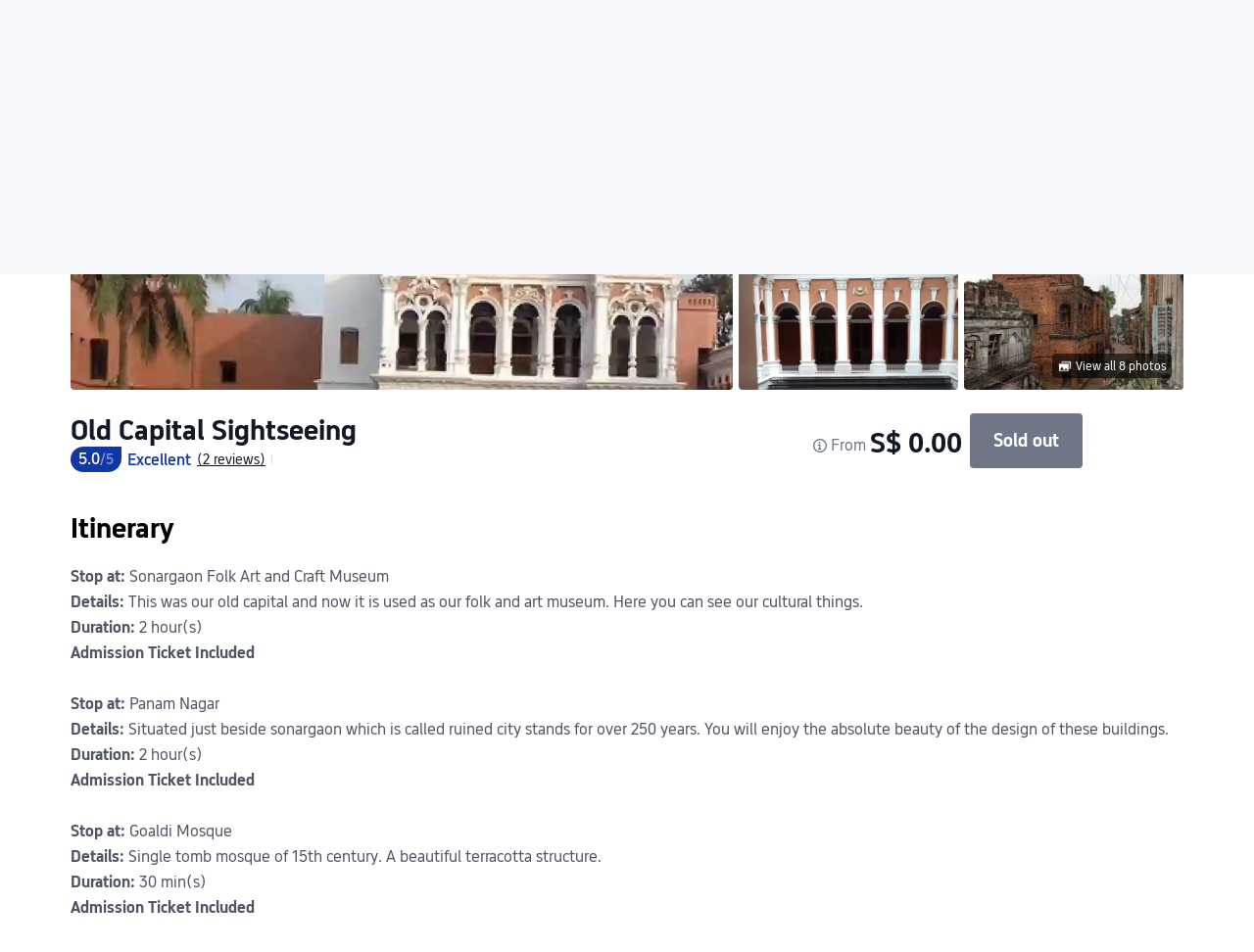

--- FILE ---
content_type: text/html; charset=utf-8
request_url: https://sg.trip.com/things-to-do/detail/20776232/
body_size: 97161
content:
<!DOCTYPE html><html style="font-size:20px" lang="en-SG" data-cargo="locale:en-SG,language:sg,currency:SGD,contextType:online,site:SG,group:Trip,country:SG"><head><link rel="stylesheet" href="https://aw-s.tripcdn.com/modules/ibu/online-assets/font.ddfdb9c8916dd1ec37cbf52f9391aca5.css" crossorigin="anonymous"/><meta charSet="utf-8"/><meta name="next-head-count" content="1"/><link rel="preconnect" href="https://ak-d.tripcdn.com"/><link rel="preconnect" href="https://ak-s-cw.tripcdn.com"/><link rel="preconnect" href="https://webresource.tripcdn.com"/><link rel="preconnect" href="https://static.tripcdn.com"/><link rel="dns-prefetch" href="https://ak-d.tripcdn.com"/><link rel="dns-prefetch" href="https://ak-s-cw.tripcdn.com"/><link rel="dns-prefetch" href="https://static.tripcdn.com"/><link rel="dns-prefetch" href="https://webresource.tripcdn.com"/><link rel="dns-prefetch" href="https://dimg04.tripcdn.com"/><link rel="dns-prefetch" href="https://www.googletagmanager.com"/><link rel="dns-prefetch" href="https://www.google-analytics.com"/><link rel="dns-prefetch" href="https://file.tripcdn.com"/><script>
                        if(typeof(history) !== 'undefined' ){
                            if(history.state && history.state.url) {
                                history.state.url = '';
                                history.state.as = '';
                            }
                            history.pushState =()=>{};
                            history.replaceState =()=>{};
                        }
                        </script><title>Old Capital Sightseeing  | Trip.com</title><meta name="keywords" content="Old Capital Sightseeing "/><meta name="description" content="Old Capital Sightseeing "/><link rel="alternate" href="https://www.trip.com/things-to-do/detail/20776232/" hrefLang="x-default"/><link rel="alternate" href="https://uk.trip.com/things-to-do/detail/20776232/" hrefLang="en-GB"/><link rel="alternate" href="https://hk.trip.com/things-to-do/detail/20776232/" hrefLang="zh-Hant-HK"/><link rel="alternate" href="https://kr.trip.com/things-to-do/detail/20776232/" hrefLang="ko"/><link rel="alternate" href="https://jp.trip.com/things-to-do/detail/20776232/" hrefLang="ja"/><link rel="alternate" href="https://sg.trip.com/things-to-do/detail/20776232/" hrefLang="en-SG"/><link rel="alternate" href="https://au.trip.com/things-to-do/detail/20776232/" hrefLang="en-AU"/><link rel="alternate" href="https://de.trip.com/things-to-do/detail/20776232/" hrefLang="de"/><link rel="alternate" href="https://fr.trip.com/things-to-do/detail/20776232/" hrefLang="fr"/><link rel="alternate" href="https://es.trip.com/things-to-do/detail/20776232/" hrefLang="es"/><link rel="alternate" href="https://it.trip.com/things-to-do/detail/20776232/" hrefLang="it"/><link rel="alternate" href="https://ru.trip.com/things-to-do/detail/20776232/" hrefLang="ru"/><link rel="alternate" href="https://th.trip.com/things-to-do/detail/20776232/" hrefLang="th"/><link rel="alternate" href="https://id.trip.com/things-to-do/detail/20776232/" hrefLang="id"/><link rel="alternate" href="https://my.trip.com/things-to-do/detail/20776232/" hrefLang="ms"/><link rel="alternate" href="https://vn.trip.com/things-to-do/detail/20776232/" hrefLang="vi"/><link rel="alternate" href="https://nl.trip.com/things-to-do/detail/20776232/" hrefLang="nl"/><link rel="alternate" href="https://pl.trip.com/things-to-do/detail/20776232/" hrefLang="pl"/><link rel="alternate" href="https://gr.trip.com/things-to-do/detail/20776232/" hrefLang="el"/><link rel="alternate" href="https://tr.trip.com/things-to-do/detail/20776232/" hrefLang="tr"/><link rel="alternate" href="https://br.trip.com/things-to-do/detail/20776232/" hrefLang="pt-BR"/><link rel="alternate" href="https://tw.trip.com/things-to-do/detail/20776232/" hrefLang="zh-Hant-TW"/><link rel="alternate" href="https://nz.trip.com/things-to-do/detail/20776232/" hrefLang="en-NZ"/><link rel="alternate" href="https://ca.trip.com/things-to-do/detail/20776232/" hrefLang="en-CA"/><link rel="alternate" href="https://us.trip.com/things-to-do/detail/20776232/" hrefLang="en-US"/><link rel="alternate" href="https://pk.trip.com/things-to-do/detail/20776232/" hrefLang="en-PK"/><link rel="alternate" href="https://in.trip.com/things-to-do/detail/20776232/" hrefLang="en-IN"/><link rel="alternate" href="https://sa.trip.com/things-to-do/detail/20776232/" hrefLang="ar-SA"/><link rel="alternate" href="https://ae.trip.com/things-to-do/detail/20776232/" hrefLang="en-AE"/><link rel="alternate" href="https://at.trip.com/things-to-do/detail/20776232/" hrefLang="de-AT"/><link rel="alternate" href="https://dk.trip.com/things-to-do/detail/20776232/" hrefLang="da"/><link rel="alternate" href="https://fi.trip.com/things-to-do/detail/20776232/" hrefLang="fi"/><link rel="alternate" href="https://mx.trip.com/things-to-do/detail/20776232/" hrefLang="es-MX"/><link rel="alternate" href="https://ph.trip.com/things-to-do/detail/20776232/" hrefLang="en-PH"/><link rel="alternate" href="https://pt.trip.com/things-to-do/detail/20776232/" hrefLang="pt"/><link rel="alternate" href="https://se.trip.com/things-to-do/detail/20776232/" hrefLang="sv"/><link rel="canonical" href="https://sg.trip.com/things-to-do/detail/20776232/"/><script type="application/ld+json">{"@context":"https://schema.org/","@type":"Organization","url":"https://sg.trip.com","logo":{"@type":"ImageObject","@id":"https://sg.trip.com/#logo","url":"https://pages.trip.com/images/online-footer/trip-group.png","contentUrl":"https://pages.trip.com/images/online-footer/trip-group.png","caption":"Trip.com Group","inLanguage":"en-SG","width":"124","height":"30"},"sameAs":["https://www.facebook.com/Trip","https://x.com/Trip","https://www.youtube.com/c/TripOfficial"]}</script><script type="application/ld+json">{"@context":"https://schema.org/","@type":"WebSite","@id":"https://sg.trip.com/#website","url":"https://sg.trip.com","name":"Trip.com Group","alternateName":"Trip.com Group","publisher":{"@id":"https://sg.trip.com/#organization"},"inLanguage":"en-SG"}</script><script type="application/ld+json">{"@type":"WebPage","@id":"https://sg.trip.com/things-to-do/detail/20776232/#webpage","url":"https://sg.trip.com/things-to-do/detail/20776232","name":"Old Capital Sightseeing ","datePublished":"2025-05-29T05:20:26.885Z","dateModified":"2025-05-29T05:20:26.885Z","isPartOf":{"@id":"https://sg.trip.com/#webpage"},"primaryImageOfPage":{"@type":"ImageObject","url":"https://ak-d.tripcdn.com/images/0352p1200094189js9680_C_960_660_Q50.jpg","caption":"[object Object] "},"inLanguage":"en-SG","breadcrumb":{"@id":"https://sg.trip.com/things-to-do/detail/20776232/#breadcrumb"}}</script><script type="application/ld+json">{"@context":"https://schema.org/","@type":"ImageObject","@id":"https://ak-d.tripcdn.com/images/0352p1200094189js9680_C_960_660_Q50.jpg","url":"https://ak-d.tripcdn.com/images/0352p1200094189js9680_C_960_660_Q50.jpg","inLanguage":"en-SG"}</script><script type="application/ld+json">{"@context":"https://schema.org","@type":"BreadcrumbList","itemListElement":[{"@type":"ListItem","position":1,"name":"Trip.com","item":"https://sg.trip.com"},{"@type":"ListItem","position":2,"name":"Dhaka","item":"https://sg.trip.com/things-to-do/experiences/dhaka/?productId=20776232"},{"@type":"ListItem","position":3,"name":"Old Capital Sightseeing ","item":"https://sg.trip.com/things-to-do/detail/20776232"}]}</script><script type="application/ld+json">{"@context":"https://schema.org/","@type":"Product","@id":"#product","name":"Old Capital Sightseeing ","mpn":20776232,"sku":20776232,"image":["https://ak-d.tripcdn.com/images/0352p1200094189js9680_C_960_660_Q50.jpg","https://ak-d.tripcdn.com/images/0350s12000941clvk0C69_C_960_660_Q50.jpg","https://ak-d.tripcdn.com/images/0351p12000941ce9eBBAB_C_960_660_Q50.jpg","https://ak-d.tripcdn.com/images/03518120009417e9mCBB4_C_960_660_Q50.jpg","https://ak-d.tripcdn.com/images/0350u120009418hd2F00A_C_960_660_Q50.jpg","https://ak-d.tripcdn.com/images/0354712000altwzrr589F_C_960_660_Q50.jpg","https://ak-d.tripcdn.com/images/0351612000altwwbx51A8_C_960_660_Q50.jpg","https://ak-d.tripcdn.com/images/0354p12000altwxpx6368_C_960_660_Q50.jpg"],"category":"","description":"Old Capital Sightseeing ","brand":{"@type":"Brand","name":"Trip.com Group"},"review":[{"@type":"Review","author":{"@type":"Person","name":"E***2"},"datePublished":1674677026000,"reviewBody":"This was amazing trip in way as you come home to relatives, who loves and take care about you. You are inside of real life as in the city, also if you are lucky one, you will receive invitation to local house. Just try, and you will love it","reviewRating":{"@type":"Rating","ratingValue":5,"bestRating":"5","worstRating":"1"},"itemReviewed":{"@id":"#product"}},{"@type":"Review","author":{"@type":"Person","name":"L***9"},"datePublished":1643588295000,"reviewBody":"Had a 11 days in Bangladesh my guide Robin was so helpful with everything. So if you visit Bangladesh you must be with Robin he is polite and with smiley face always… Hussein from Iraq 🇮🇶","reviewRating":{"@type":"Rating","ratingValue":5,"bestRating":"5","worstRating":"1"},"itemReviewed":{"@id":"#product"}}],"aggregateRating":{"@type":"AggregateRating","ratingValue":"5.0","ratingCount":2,"reviewCount":2,"bestRating":5,"worstRating":1}}</script><script type="application/ld+json">{"@context":"https://schema.org","@type":"FAQPage","mainEntity":[{"@type":"Question","name":"Can I change or cancel my booking?","acceptedAnswer":{"@type":"Answer","text":"Please confirm the details on the <a class='rich_link' href = 'https://sg.trip.com/things-to-do/detail/20776232/?locale=en-SG' target=\"_blank\"> product details page</a>, as cancellation and change policies depend on the specific product"}},{"@type":"Question","name":"How can I get discounts?","acceptedAnswer":{"@type":"Answer","text":"We suggest keeping an eye on price changes, as prices can vary between working days and weekends as well as during peak and off-peak seasons. We also recommend using Trip Coins and Trip discounts for your purchases. For the latest discounts, visit <a class='rich_link' href = 'https://sg.trip.com/things-to-do/ttd-home/?ctm_ref=vactang_page_23810&apppgid=10650014881&locale=en-SG&districtId=14726&districtName=Dhaka' target=\"_blank\">Trip.com</a>."}}]}</script><meta content="telephone=no" name="format-detection"/><meta name="apple-mobile-web-app-capable" content="yes"/><meta charSet="utf-8"/><style>
                            .album_container .album_image_image img{
                                object-fit: cover;
                            }</style><style id="_nfes_frame_css">.taro-nav{display:block;width:auto;height:auto;color:inherit}.navigator-hover{opacity:.7;background-color:rgba(0,0,0,.1)}

</style><style id="_nfes_page_css">.mask-accessibility-button{position:absolute;top:10px;left:10px;background-color:#fff;z-index:1001;width:40px;display:-webkit-flex;display:-ms-flexbox;display:flex;-webkit-justify-content:center;-ms-flex-pack:center;justify-content:center;-webkit-align-items:center;-ms-flex-align:center;align-items:center;padding:5px 20px;border-radius:5px}.taro-mask{position:fixed;top:0;left:0;display:block;width:100%;height:100%;z-index:1000;cursor:pointer}.taro-mask_button{position:absolute;top:0;right:0;left:0;bottom:0;background:#000}.taro-mask_button-transparent{background:rgba(0,0,0,0)}.taro-mask-accessibility-button{position:absolute;top:10px;left:10px;background-color:#fff;z-index:1001;width:40px;display:-webkit-flex;display:-ms-flexbox;display:flex;-webkit-justify-content:center;-ms-flex-pack:center;justify-content:center;-webkit-align-items:center;-ms-flex-align:center;align-items:center;padding:5px 20px;border-radius:5px}.weui-dialog{position:fixed;z-index:5000;width:80%;max-width:300px;top:50%;left:50%;-webkit-transform:translate(-50%,-50%);-ms-transform:translate(-50%,-50%);transform:translate(-50%,-50%);background-color:#fff;text-align:center;border-radius:3px;overflow:hidden}.weui-dialog__hd{padding:1.3em 1.6em .5em}.weui-dialog__title{font-weight:400;font-size:18px}.weui-dialog__bd{padding:0 1.6em .8em;min-height:40px;font-size:15px;line-height:1.3;word-wrap:break-word;word-break:break-all;color:#999}.weui-dialog__bd:first-child{padding:2.7em 20px 1.7em;color:#353535}.weui-dialog__ft{position:relative;line-height:48px;font-size:18px;display:-webkit-flex;display:-ms-flexbox;display:flex}.weui-dialog__ft:after{content:" ";position:absolute;left:0;top:0;right:0;height:1px;border-top:1px solid #d5d5d6;color:#d5d5d6;-webkit-transform-origin:0 0;-ms-transform-origin:0 0;transform-origin:0 0;-webkit-transform:scaleY(.5);-ms-transform:scaleY(.5);transform:scaleY(.5)}.weui-dialog__btn{display:block;-webkit-flex:1;-ms-flex:1;flex:1;color:#3cc51f;text-decoration:none;-webkit-tap-highlight-color:rgba(0,0,0,0);position:relative}.weui-dialog__btn:active{background-color:#eee}.weui-dialog__btn:after{content:" ";position:absolute;left:0;top:0;width:1px;bottom:0;border-left:1px solid #d5d5d6;color:#d5d5d6;-webkit-transform-origin:0 0;-ms-transform-origin:0 0;transform-origin:0 0;-webkit-transform:scaleX(.5);-ms-transform:scaleX(.5);transform:scaleX(.5)}.weui-dialog__btn:first-child:after{display:none}.weui-dialog__btn_default{color:#353535}.weui-dialog__btn_primary{color:#0bb20c}.weui-skin_android .weui-dialog{text-align:left;-webkit-box-shadow:0 6px 30px 0 rgba(0,0,0,.1);box-shadow:0 6px 30px 0 rgba(0,0,0,.1)}.weui-skin_android .weui-dialog__title{font-size:21px}.weui-skin_android .weui-dialog__hd{text-align:left}.weui-skin_android .weui-dialog__bd{color:#999;padding:.25em 1.6em 2em;font-size:17px;text-align:left}.weui-skin_android .weui-dialog__bd:first-child{padding:1.6em 1.6em 2em;color:#353535}.weui-skin_android .weui-dialog__ft{display:block;text-align:right;line-height:42px;font-size:16px;padding:0 1.6em .7em}.weui-skin_android .weui-dialog__ft:after{display:none}.weui-skin_android .weui-dialog__btn{display:inline-block;vertical-align:top;padding:0 .8em}.weui-skin_android .weui-dialog__btn:after{display:none}.weui-skin_android .weui-dialog__btn:active,.weui-skin_android .weui-dialog__btn:visited{background-color:rgba(0,0,0,.06)}.weui-skin_android .weui-dialog__btn:last-child{margin-right:-.8em}.weui-skin_android .weui-dialog__btn_default{color:gray}@media screen and (min-width:1024px){.weui-dialog{width:35%}}.taro-toast{position:fixed;top:50%;left:50%;display:-webkit-flex;display:-ms-flexbox;display:flex;-webkit-align-items:center;-ms-flex-align:center;align-items:center;-webkit-justify-content:center;-ms-flex-pack:center;justify-content:center;padding:10px 14px 10px 10px;border-radius:12px;background:rgba(0,0,0,.8);-webkit-transform:translate(-50%,-50%);-ms-transform:translate(-50%,-50%);transform:translate(-50%,-50%);z-index:10001}.taro-toast_none{width:-webkit-fit-content;width:-moz-fit-content;width:fit-content;height:-webkit-fit-content;height:-moz-fit-content;height:fit-content}.taro-toast_content{overflow:hidden;display:-webkit-box;-webkit-box-orient:vertical;line-height:24px;width:-webkit-max-content;width:-moz-max-content;width:max-content;max-width:230px;font-size:16px;text-align:center;word-wrap:break-word;text-overflow:ellipsis;color:#fff;margin-left:6px}@font-face{font-family:swiper-icons;src:url("data:application/font-woff;charset=utf-8;base64, [base64]//wADZ2x5ZgAAAywAAADMAAAD2MHtryVoZWFkAAABbAAAADAAAAA2E2+eoWhoZWEAAAGcAAAAHwAAACQC9gDzaG10eAAAAigAAAAZAAAArgJkABFsb2NhAAAC0AAAAFoAAABaFQAUGG1heHAAAAG8AAAAHwAAACAAcABAbmFtZQAAA/gAAAE5AAACXvFdBwlwb3N0AAAFNAAAAGIAAACE5s74hXjaY2BkYGAAYpf5Hu/j+W2+MnAzMYDAzaX6QjD6/4//Bxj5GA8AuRwMYGkAPywL13jaY2BkYGA88P8Agx4j+/8fQDYfA1AEBWgDAIB2BOoAeNpjYGRgYNBh4GdgYgABEMnIABJzYNADCQAACWgAsQB42mNgYfzCOIGBlYGB0YcxjYGBwR1Kf2WQZGhhYGBiYGVmgAFGBiQQkOaawtDAoMBQxXjg/wEGPcYDDA4wNUA2CCgwsAAAO4EL6gAAeNpj2M0gyAACqxgGNWBkZ2D4/wMA+xkDdgAAAHjaY2BgYGaAYBkGRgYQiAHyGMF8FgYHIM3DwMHABGQrMOgyWDLEM1T9/w8UBfEMgLzE////P/5//f/V/xv+r4eaAAeMbAxwIUYmIMHEgKYAYjUcsDAwsLKxc3BycfPw8jEQA/[base64]/uznmfPFBNODM2K7MTQ45YEAZqGP81AmGGcF3iPqOop0r1SPTaTbVkfUe4HXj97wYE+yNwWYxwWu4v1ugWHgo3S1XdZEVqWM7ET0cfnLGxWfkgR42o2PvWrDMBSFj/IHLaF0zKjRgdiVMwScNRAoWUoH78Y2icB/yIY09An6AH2Bdu/UB+yxopYshQiEvnvu0dURgDt8QeC8PDw7Fpji3fEA4z/PEJ6YOB5hKh4dj3EvXhxPqH/SKUY3rJ7srZ4FZnh1PMAtPhwP6fl2PMJMPDgeQ4rY8YT6Gzao0eAEA409DuggmTnFnOcSCiEiLMgxCiTI6Cq5DZUd3Qmp10vO0LaLTd2cjN4fOumlc7lUYbSQcZFkutRG7g6JKZKy0RmdLY680CDnEJ+UMkpFFe1RN7nxdVpXrC4aTtnaurOnYercZg2YVmLN/d/gczfEimrE/fs/bOuq29Zmn8tloORaXgZgGa78yO9/cnXm2BpaGvq25Dv9S4E9+5SIc9PqupJKhYFSSl47+Qcr1mYNAAAAeNptw0cKwkAAAMDZJA8Q7OUJvkLsPfZ6zFVERPy8qHh2YER+3i/BP83vIBLLySsoKimrqKqpa2hp6+jq6RsYGhmbmJqZSy0sraxtbO3sHRydnEMU4uR6yx7JJXveP7WrDycAAAAAAAH//wACeNpjYGRgYOABYhkgZgJCZgZNBkYGLQZtIJsFLMYAAAw3ALgAeNolizEKgDAQBCchRbC2sFER0YD6qVQiBCv/H9ezGI6Z5XBAw8CBK/m5iQQVauVbXLnOrMZv2oLdKFa8Pjuru2hJzGabmOSLzNMzvutpB3N42mNgZGBg4GKQYzBhYMxJLMlj4GBgAYow/P/PAJJhLM6sSoWKfWCAAwDAjgbRAAB42mNgYGBkAIIbCZo5IPrmUn0hGA0AO8EFTQAA") format("woff");font-weight:400;font-style:normal}:root{--swiper-theme-color:#007aff}.swiper-container{margin-left:auto;margin-right:auto;position:relative;overflow:hidden;list-style:none;padding:0;z-index:1}.swiper-container-vertical>.swiper-wrapper{-webkit-flex-direction:column;-ms-flex-direction:column;flex-direction:column}.swiper-wrapper{position:relative;width:100%;height:100%;z-index:1;display:-webkit-flex;display:-ms-flexbox;display:flex;-webkit-transition-property:-webkit-transform;transition-property:-webkit-transform;transition-property:transform;transition-property:transform,-webkit-transform;-webkit-box-sizing:content-box;box-sizing:content-box}.swiper-container-android .swiper-slide,.swiper-wrapper{-webkit-transform:translateZ(0);transform:translateZ(0)}.swiper-container-multirow-column>.swiper-wrapper,.swiper-container-multirow>.swiper-wrapper{-webkit-flex-wrap:wrap;-ms-flex-wrap:wrap;flex-wrap:wrap}.swiper-container-multirow-column>.swiper-wrapper{-webkit-flex-direction:column;-ms-flex-direction:column;flex-direction:column}.swiper-container-free-mode>.swiper-wrapper{-webkit-transition-timing-function:ease-out;transition-timing-function:ease-out;margin:0 auto}.swiper-container-pointer-events{-ms-touch-action:pan-y;touch-action:pan-y}.swiper-container-pointer-events.swiper-container-vertical{-ms-touch-action:pan-x;touch-action:pan-x}.swiper-slide{-webkit-flex-shrink:0;-ms-flex-negative:0;flex-shrink:0;width:100%;height:100%;position:relative;-webkit-transition-property:-webkit-transform;transition-property:-webkit-transform;transition-property:transform;transition-property:transform,-webkit-transform}.swiper-direction-arrow-container{position:absolute;cursor:pointer;width:40px;height:40px;background-color:#fff;border-radius:50%;-webkit-box-shadow:0 0 10px #cab8b7;box-shadow:0 0 10px #cab8b7;z-index:9;display:-webkit-flex;display:-ms-flexbox;display:flex;-webkit-align-items:center;-ms-flex-align:center;align-items:center;-webkit-justify-content:center;-ms-flex-pack:center;justify-content:center}.swiper-direction-arrow-container:hover{opacity:.7}.swiper-direction-arrow-container.left{left:3%}.swiper-direction-arrow-container.left,.swiper-direction-arrow-container.right{top:50%;-webkit-transform:translateY(-50%);-ms-transform:translateY(-50%);transform:translateY(-50%)}.swiper-direction-arrow-container.right{right:3%}.swiper-direction-arrow-container.up{top:10%;right:3%;margin-top:3px}.swiper-direction-arrow-container.down{bottom:10%;right:3%;margin-bottom:3px}.swiper-direction-arrow{border:solid #b39494;border-width:0 2px 2px 0}.swiper-direction-arrow,.swiper-direction-arrow:hover{-webkit-box-sizing:border-box;box-sizing:border-box;width:10px;height:10px}.swiper-direction-arrow:hover{border:solid #d7c8c8;border-width:0 2px 2px 0}.swiper-direction-arrow.left{-webkit-transform:rotate(135deg);-ms-transform:rotate(135deg);transform:rotate(135deg);margin-left:3px}.swiper-direction-arrow.right{-webkit-transform:rotate(-45deg);-ms-transform:rotate(-45deg);transform:rotate(-45deg);margin-right:3px}.swiper-direction-arrow.up{-webkit-transform:rotate(-135deg);-ms-transform:rotate(-135deg);transform:rotate(-135deg)}.swiper-direction-arrow.down{-webkit-transform:rotate(45deg);-ms-transform:rotate(45deg);transform:rotate(45deg)}.swiper-slide-invisible-blank{visibility:hidden}.swiper-container-autoheight,.swiper-container-autoheight .swiper-slide{height:auto}.swiper-container-autoheight .swiper-wrapper{-webkit-align-items:flex-start;-ms-flex-align:start;align-items:flex-start;-webkit-transition-property:height,-webkit-transform;transition-property:height,-webkit-transform;transition-property:transform,height;transition-property:transform,height,-webkit-transform}.swiper-container-3d{-webkit-perspective:1200px;perspective:1200px}.swiper-container-3d .swiper-cube-shadow,.swiper-container-3d .swiper-slide,.swiper-container-3d .swiper-slide-shadow-bottom,.swiper-container-3d .swiper-slide-shadow-left,.swiper-container-3d .swiper-slide-shadow-right,.swiper-container-3d .swiper-slide-shadow-top,.swiper-container-3d .swiper-wrapper{-webkit-transform-style:preserve-3d;transform-style:preserve-3d}.swiper-container-3d .swiper-slide-shadow-bottom,.swiper-container-3d .swiper-slide-shadow-left,.swiper-container-3d .swiper-slide-shadow-right,.swiper-container-3d .swiper-slide-shadow-top{position:absolute;left:0;top:0;width:100%;height:100%;pointer-events:none;z-index:10}.swiper-container-3d .swiper-slide-shadow-left{background-image:-webkit-gradient(linear,right top,left top,from(rgba(0,0,0,.5)),to(rgba(0,0,0,0)));background-image:-webkit-linear-gradient(right,rgba(0,0,0,.5),rgba(0,0,0,0));background-image:linear-gradient(270deg,rgba(0,0,0,.5),rgba(0,0,0,0))}.swiper-container-3d .swiper-slide-shadow-right{background-image:-webkit-gradient(linear,left top,right top,from(rgba(0,0,0,.5)),to(rgba(0,0,0,0)));background-image:-webkit-linear-gradient(left,rgba(0,0,0,.5),rgba(0,0,0,0));background-image:linear-gradient(90deg,rgba(0,0,0,.5),rgba(0,0,0,0))}.swiper-container-3d .swiper-slide-shadow-top{background-image:-webkit-gradient(linear,left bottom,left top,from(rgba(0,0,0,.5)),to(rgba(0,0,0,0)));background-image:-webkit-linear-gradient(bottom,rgba(0,0,0,.5),rgba(0,0,0,0));background-image:linear-gradient(0deg,rgba(0,0,0,.5),rgba(0,0,0,0))}.swiper-container-3d .swiper-slide-shadow-bottom{background-image:-webkit-gradient(linear,left top,left bottom,from(rgba(0,0,0,.5)),to(rgba(0,0,0,0)));background-image:-webkit-linear-gradient(top,rgba(0,0,0,.5),rgba(0,0,0,0));background-image:linear-gradient(180deg,rgba(0,0,0,.5),rgba(0,0,0,0))}.swiper-container-css-mode>.swiper-wrapper{overflow:auto;scrollbar-width:none;-ms-overflow-style:none}.swiper-container-css-mode>.swiper-wrapper>.swiper-slide{scroll-snap-align:start start}.swiper-container-horizontal.swiper-container-css-mode>.swiper-wrapper{-webkit-scroll-snap-type:x mandatory;-ms-scroll-snap-type:x mandatory;scroll-snap-type:x mandatory}.swiper-container-vertical.swiper-container-css-mode>.swiper-wrapper{-webkit-scroll-snap-type:y mandatory;-ms-scroll-snap-type:y mandatory;scroll-snap-type:y mandatory}.taro-swiper__dots{position:absolute;font-size:0;z-index:1}.taro-swiper__dots-horizontal{bottom:8px;left:50%;text-align:center;white-space:nowrap;-webkit-transform:translate(-50%);-ms-transform:translate(-50%);transform:translate(-50%)}.taro-swiper__dots-horizontal .taro-swiper__dot{margin-right:8px}.taro-swiper__dots-horizontal .taro-swiper__dot:last-child{margin-right:0}.taro-swiper__dots-vertical{top:50%;right:8px;text-align:right;-webkit-transform:translateY(-50%);-ms-transform:translateY(-50%);transform:translateY(-50%)}.taro-swiper__dots-vertical .taro-swiper__dot{display:block;margin-bottom:9px}.taro-swiper__dots-vertical .taro-swiper__dot:last-child{margin-bottom:0}.taro-swiper__dot{width:5px;height:5px;display:inline-block;border-radius:50%;background:rgba(0,0,0,.3);-webkit-transition-timing-function:ease;transition-timing-function:ease;-webkit-transition-property:background-color;transition-property:background-color;will-change:transform}.taro-preview_img{width:50%;max-width:100%;max-height:100%;-o-object-fit:contain;object-fit:contain}.taro-preview_swiper{position:absolute;top:50%;width:100%;height:auto;-webkit-transform:translateY(-50%);-ms-transform:translateY(-50%);transform:translateY(-50%)}.taro-preview_swiper-item{display:-webkit-flex;display:-ms-flexbox;display:flex;-webkit-align-items:center;-ms-flex-align:center;align-items:center;-webkit-justify-content:center;-ms-flex-pack:center;justify-content:center}.taro-preview_pagination{position:absolute;left:20px;bottom:30px;font-size:16px;color:#fff}.xtaro-xview{-webkit-tap-highlight-color:rgba(0,0,0,0)}.xt-text_multy_line,.xt-text_single_line{word-break:break-word}.taro-div-img,.taro-img{overflow:hidden;display:inline-block}.taro-img__content{height:100%;width:100%;display:block;-o-object-fit:fill;object-fit:fill}.taro-img__scale-to-fill{-o-object-fit:fill;object-fit:fill;-o-object-position:0 0;object-position:0 0}.taro-img__aspect-fit{-o-object-fit:contain;object-fit:contain}.taro-img__aspect-fill,.taro-img__aspect-fit{-o-object-position:center center;object-position:center center}.taro-img__aspect-fill{-o-object-fit:cover;object-fit:cover}.taro-img__width-fix{width:100%;height:auto;-o-object-fit:contain;object-fit:contain}.taro-img__height-fix{height:100%;width:auto}.taro-img__height-fix,.taro-img__top{-o-object-fit:contain;object-fit:contain}.taro-img__top{-o-object-position:top center;object-position:top center}.taro-img__bottom{-o-object-position:bottom center;object-position:bottom center}.taro-img__bottom,.taro-img__center{-o-object-fit:contain;object-fit:contain}.taro-img__center{-o-object-position:center center;object-position:center center}.taro-img__left{-o-object-position:center left;object-position:center left}.taro-img__left,.taro-img__right{-o-object-fit:contain;object-fit:contain}.taro-img__right{-o-object-position:center right;object-position:center right}.taro-img__top-left{-o-object-position:top left;object-position:top left;-o-object-fit:contain;object-fit:contain}.taro-img__top-right{-o-object-position:top right;object-position:top right;-o-object-fit:contain;object-fit:contain}.taro-img__bottom-left{-o-object-position:bottom left;object-position:bottom left;-o-object-fit:contain;object-fit:contain}.taro-img__bottom-right{-o-object-position:bottom right;object-position:bottom right;-o-object-fit:contain;object-fit:contain}.card-layout_card_layout__lb6Tq,.card-row_card_row__2zo4B{display:-webkit-flex;display:-ms-flexbox;display:flex}.card-row_card_row__2zo4B{-webkit-flex-direction:row;-ms-flex-direction:row;flex-direction:row}.card-column_card_column__bfXAA{display:-webkit-flex;display:-ms-flexbox;display:flex;-webkit-flex-direction:column;-ms-flex-direction:column;flex-direction:column}.card-picture_card_picture_wrapper__di7ZD{position:relative;border-radius:16px;background-color:#eee}.card-picture_card_picture__VP3pP{border-radius:16px}.taro-text_selectable{-webkit-user-select:text;-moz-user-select:text;-ms-user-select:text;user-select:text}.xt-text_single_line{display:inline-block;white-space:nowrap}.xt-text_multy_line,.xt-text_single_line{text-overflow:ellipsis;overflow:hidden;word-break:break-all}.xt-text_multy_line{display:-webkit-box;-webkit-box-orient:vertical;white-space:normal}.xt-text_no_highlight{-webkit-tap-highlight-color:rgba(0,0,0,0)}@font-face{font-family:crn_font_card_trip;src:url(https://webresource.tripcdn.com/NFES/nfes-iconfont/project-crn_font_card_trip-0.0.25/crn_font_card_trip.ttf) format("truetype")}.card-icon_icon_wrapper__YDjVV{font-family:crn_font_card_trip!important}.card-text_card_text__bsBac{font-size:26px;line-height:36px;font-weight:400}.price-tag_price_tag__vcY9_{border-radius:2px;overflow:hidden;-webkit-align-self:flex-start;-ms-flex-item-align:start;align-self:flex-start}.price-tag_discount_wrapper__5Qric,.price-tag_price_tag__vcY9_{display:-webkit-flex;display:-ms-flexbox;display:flex;-webkit-flex-direction:row;-ms-flex-direction:row;flex-direction:row}.price-tag_discount_text__5pKGb{font-size:12px;line-height:20px;padding:0 4px}.price-tag_promotion_wrapper__mf8LK{display:-webkit-flex;display:-ms-flexbox;display:flex;-webkit-flex-direction:row;-ms-flex-direction:row;flex-direction:row;-webkit-align-items:center;-ms-flex-align:center;align-items:center;padding:0 4px}.price-tag_promotion_text__h7cUc{font-size:12px;line-height:20px}.price-tag_promotion_tag__L_6BX{font-size:12px;line-height:20px;margin-right:4px;position:relative;top:1px}.price-tag_promotion_image__Tf3Ci{width:24px;height:24px;margin-right:4px}.price-tag_divider__4CdsQ{width:1px;height:10px;background:#acb4bf;margin-left:4px;margin-right:4px}.trip-detail-recommend-pc-card_layout__d0UHu{display:-webkit-flex;display:-ms-flexbox;display:flex;-webkit-flex-direction:row;-ms-flex-direction:row;flex-direction:row;border-radius:4px;padding:8px;-webkit-box-shadow:0 4px 8px 0 rgba(15,41,77,.08);box-shadow:0 4px 8px 0 rgba(15,41,77,.08);border-radius:4px 4px 4px 4px;cursor:pointer}.trip-detail-recommend-pc-card_title__8PO77{color:#0f294d;font-size:16px;font-family:TripGeom-Bold;font-weight:700;letter-spacing:0;line-height:22px}.trip-detail-recommend-pc-card_content__pZTPI{display:-webkit-flex;display:-ms-flexbox;display:flex;-webkit-flex-direction:column;-ms-flex-direction:column;flex-direction:column;-webkit-justify-content:space-between;-ms-flex-pack:justify;justify-content:space-between;-webkit-flex:1;-ms-flex:1;flex:1;width:calc(100% - 122px)}.trip-detail-recommend-pc-card_image__vOPH7{display:-webkit-flex;display:-ms-flexbox;display:flex;-webkit-flex:1;-ms-flex:1;flex:1;height:100%;border-radius:4px;-o-object-fit:cover;object-fit:cover}.trip-detail-recommend-pc-card_image__vOPH7>img{-o-object-fit:cover;object-fit:cover}.trip-detail-recommend-pc-card_image_wrapper__KUCTt{margin-right:12px;border-radius:4px;min-height:158px;width:110px}.trip-detail-recommend-pc-card_image_category_wrapper__ttNCS{padding:6px 0 4px 6px;position:absolute;bottom:0;left:0;right:0;border-radius:0 0 4px 4px;line-height:1;display:-webkit-flex;display:-ms-flexbox;display:flex}.trip-detail-recommend-pc-card_image_category__cB50v{font-size:12px;font-family:TripGeom-Regular;line-height:18px;color:#fff}.trip-detail-recommend-pc-card_image_favorite__aYrWJ{position:absolute;top:6px;right:6px;font-size:20px;line-height:24px;color:#f94c86!important}.trip-detail-recommend-pc-card_row__P9gnx{-webkit-flex-wrap:wrap;-ms-flex-wrap:wrap;flex-wrap:wrap}.trip-detail-recommend-pc-card_row__P9gnx,.trip-detail-recommend-pc-card_row_nowrap__FpV1Y{display:-webkit-flex;display:-ms-flexbox;display:flex;-webkit-flex-direction:row;-ms-flex-direction:row;flex-direction:row;-webkit-align-items:center;-ms-flex-align:center;align-items:center;margin-top:4px}.trip-detail-recommend-pc-card_icon__bA_GM{font-size:14px;line-height:18px;margin-right:4px;color:#455873;position:relative;top:2.5px}.trip-detail-recommend-pc-card_image_icon__G9_4L{width:14px;height:14px;margin-right:4px;padding-bottom:2px}.trip-detail-recommend-pc-card_text__yySJ2{font-size:12px;font-family:TripGeom-Regular;line-height:18px;color:#0f294d}.trip-detail-recommend-pc-card_text_gray__SPAyo{font-size:12px;font-family:TripGeom-Regular;line-height:18px;color:#455873}.trip-detail-recommend-pc-card_tags__ZHSIs{display:-webkit-flex;display:-ms-flexbox;display:flex;-webkit-flex-direction:row;-ms-flex-direction:row;flex-direction:row;-webkit-flex-wrap:wrap;-ms-flex-wrap:wrap;flex-wrap:wrap;-webkit-align-items:center;-ms-flex-align:center;align-items:center}.trip-detail-recommend-pc-card_tag_image_icon__lmnU_{width:14px;height:14px;margin-right:4px;position:relative;top:2px}.trip-detail-recommend-pc-card_tag_string__dQVwg,.trip-detail-recommend-pc-card_tag_text__59Dnk{margin-top:4px;font-family:TripGeom-Regular;font-size:12px;line-height:18px;color:#455873}.trip-detail-recommend-pc-card_tag_string__dQVwg{word-wrap:break-word}.trip-detail-recommend-pc-card_price_tag_wrapper__Xpof_{display:-webkit-flex;display:-ms-flexbox;display:flex;-webkit-flex-direction:row;-ms-flex-direction:row;flex-direction:row;-webkit-justify-content:flex-end;-ms-flex-pack:end;justify-content:flex-end;width:100%;margin-top:4px}.trip-detail-recommend-pc-card_price_tag__ash7D{display:-webkit-flex;display:-ms-flexbox;display:flex;-webkit-flex-direction:row-reverse;-ms-flex-direction:row-reverse;flex-direction:row-reverse;margin-top:4px}.trip-detail-recommend-pc-card_price_container__oYBVm{-webkit-flex-wrap:wrap;-ms-flex-wrap:wrap;flex-wrap:wrap;-webkit-justify-content:flex-end;-ms-flex-pack:end;justify-content:flex-end;margin-top:4px}.trip-detail-recommend-pc-card_price_container__oYBVm,.trip-detail-recommend-pc-card_price_wrapper__f7wZF{display:-webkit-flex;display:-ms-flexbox;display:flex;-webkit-flex-direction:row;-ms-flex-direction:row;flex-direction:row;-webkit-align-items:baseline;-ms-flex-align:baseline;align-items:baseline}.trip-detail-recommend-pc-card_price_wrapper__f7wZF{margin-left:2px}.trip-detail-recommend-pc-card_price_delete__eBkCm{font-size:12px;line-height:18px;font-family:TripGeom-Regular;-webkit-text-decoration-line:line-through;text-decoration-line:line-through;color:#8592a6}.trip-detail-recommend-pc-card_prefix__RCi3h{font-size:12px;font-family:TripGeom-Regular;line-height:18px;margin-right:2px;color:#8592a6}.trip-detail-recommend-pc-card_price__5xkyv{font-size:18px;line-height:24px;letter-spacing:0;font-family:TripGeom-Bold;font-weight:700;color:#0f294d}.trip-detail-recommend-pc-card_score_wrapper__tpeNa{display:-webkit-flex;display:-ms-flexbox;display:flex;-webkit-flex-direction:row;-ms-flex-direction:row;flex-direction:row;-webkit-align-items:baseline;-ms-flex-align:baseline;align-items:baseline;margin-right:4px}.trip-detail-recommend-pc-card_score__jxNWC{font-size:16px;font-family:TripGeom-Bold;font-weight:700;line-height:22px;color:#1136a6}.trip-detail-recommend-pc-card_score_small__f03l6{font-size:12px;font-family:TripGeom-Bold;font-weight:700;line-height:22px;color:#1136a6}.trip-detail-seckill-pc-v2-card_layout__yNzIm{display:-webkit-flex;display:-ms-flexbox;display:flex;-webkit-flex-direction:column;-ms-flex-direction:column;flex-direction:column;-webkit-justify-content:space-between;-ms-flex-pack:justify;justify-content:space-between;border-radius:4px;cursor:pointer}.trip-detail-seckill-pc-v2-card_cursor_pointer__aOppx{cursor:pointer}.trip-detail-seckill-pc-v2-card_layout_daytrip___Xbl5{border:1px solid #d81e60;position:relative}.trip-detail-seckill-pc-v2-card_layout_daytrip_unSelect__BXI9R{position:relative;border:1px solid #fcc8d0}.trip-detail-seckill-pc-v2-card_top__FCBRR{position:relative;height:34px}.trip-detail-seckill-pc-v2-card_top_daytrip__ymudA{display:-webkit-flex;display:-ms-flexbox;display:flex;-webkit-flex-direction:row;-ms-flex-direction:row;flex-direction:row;-webkit-align-items:center;-ms-flex-align:center;align-items:center}.trip-detail-seckill-pc-v2-card_gradient__wM_bt{position:absolute;width:358px;height:100%;top:0;left:0;bottom:0}.trip-detail-seckill-pc-v2-card_flash_icon__6ukKw{width:24px;height:24px;margin-left:8px}.trip-detail-seckill-pc-v2-card_sale_info__s6mPa{padding:6px 0;display:-webkit-flex;display:-ms-flexbox;display:flex;-webkit-flex-direction:row;-ms-flex-direction:row;flex-direction:row;-webkit-align-items:center;-ms-flex-align:center;align-items:center;-webkit-justify-content:flex-start;-ms-flex-pack:start;justify-content:flex-start;z-index:1}.trip-detail-seckill-pc-v2-card_sale_info_daytrip__6maaf{padding:0}.trip-detail-seckill-pc-v2-card_sale_info_img__TZKLW{width:24px;height:24px;margin-right:5px}.trip-detail-seckill-pc-v2-card_sale_info_text__Rf_wv{font-size:14px;font-weight:400;letter-spacing:0;line-height:22px;padding:0 12px}.trip-detail-seckill-pc-v2-card_sale_info_text_daytrip__DWVdu{padding:0 12px 0 4px}.trip-detail-seckill-pc-v2-card_countdown_desc__BWi1Z{color:#fff;font-size:12px;font-family:TripGeom-Regular;letter-spacing:0;line-height:18px;height:18px;border-radius:2px 10px 10px 0;position:absolute;padding:0 12px;left:0;top:-12px}.trip-detail-seckill-pc-v2-card_content__tsU2S{display:-webkit-flex;display:-ms-flexbox;display:flex;-webkit-flex-direction:column;-ms-flex-direction:column;flex-direction:column;-webkit-align-items:stretch;-ms-flex-align:stretch;align-items:stretch;-webkit-justify-content:space-between;-ms-flex-pack:justify;justify-content:space-between;padding:12px 12px 16px}.trip-detail-seckill-pc-v2-card_content_daytrip__2_OsA{padding:12px 12px 16px}.trip-detail-seckill-pc-v2-card_left__z7H1X{display:-webkit-flex;display:-ms-flexbox;display:flex;-webkit-flex-direction:column;-ms-flex-direction:column;flex-direction:column;height:100%}.trip-detail-seckill-pc-v2-card_title_wrapper__41ivD{display:-webkit-flex;display:-ms-flexbox;display:flex;-webkit-flex-direction:row;-ms-flex-direction:row;flex-direction:row;-webkit-align-items:center;-ms-flex-align:center;align-items:center;-webkit-justify-content:space-between;-ms-flex-pack:justify;justify-content:space-between}.trip-detail-seckill-pc-v2-card_title__vl_ti{font-size:16px;line-height:24px;font-family:TripGeom-Bold;font-weight:700;-webkit-flex:1;-ms-flex:1;flex:1}.trip-detail-seckill-pc-v2-card_description__LuQcP{font-size:14px;letter-spacing:0;line-height:18px;margin-top:4px}.trip-detail-seckill-pc-v2-card_description_daytrip__DHHmR{margin-top:8px}.trip-detail-seckill-pc-v2-card_inventory__mRUz_{font-size:14px;letter-spacing:0;line-height:18px;margin-top:4px}.trip-detail-seckill-pc-v2-card_right_center__NX4B5{margin:8px 0 0 12px}.trip-detail-seckill-pc-v2-card_right_center__NX4B5,.trip-detail-seckill-pc-v2-card_right_center_alone__fjpd2{display:-webkit-flex;display:-ms-flexbox;display:flex;-webkit-flex-direction:row;-ms-flex-direction:row;flex-direction:row;-webkit-align-items:center;-ms-flex-align:center;align-items:center;-webkit-justify-content:flex-end;-ms-flex-pack:end;justify-content:flex-end}.trip-detail-seckill-pc-v2-card_right_center_alone__fjpd2{margin:4px 0 0 12px}.trip-detail-seckill-pc-v2-card_right_end__OUzJa{display:-webkit-flex;display:-ms-flexbox;display:flex;-webkit-flex-direction:row;-ms-flex-direction:row;flex-direction:row;-webkit-align-items:flex-end;-ms-flex-align:end;align-items:flex-end;-webkit-justify-content:flex-end;-ms-flex-pack:end;justify-content:flex-end;margin:8px 0 0 12px}.trip-detail-seckill-pc-v2-card_button__aaZkN{padding-left:16px;padding-right:16px;min-width:80px;height:38px;font-size:16px;line-height:22px;cursor:pointer}.trip-detail-seckill-pc-v2-card_button__aaZkN,.trip-detail-seckill-pc-v2-card_button_alone__QdkD3{-webkit-box-sizing:border-box;box-sizing:border-box;background:#3264ff;border-radius:4px;display:-webkit-flex;display:-ms-flexbox;display:flex;-webkit-align-items:center;-ms-flex-align:center;align-items:center;-webkit-justify-content:center;-ms-flex-pack:center;justify-content:center;font-weight:500;text-align:center;letter-spacing:0;font-family:TripGeom-Medium}.trip-detail-seckill-pc-v2-card_button_alone__QdkD3{height:56px;width:140px;font-size:18px}.trip-detail-seckill-pc-v2-card_price_wrapper__u13PS{margin-right:8px;display:-webkit-flex;display:-ms-flexbox;display:flex;-webkit-flex-direction:column;-ms-flex-direction:column;flex-direction:column;-webkit-align-items:flex-end;-ms-flex-align:end;align-items:flex-end}.trip-detail-seckill-pc-v2-card_price_info_wrapper__xndO_{display:-webkit-flex;display:-ms-flexbox;display:flex;-webkit-flex-direction:row;-ms-flex-direction:row;flex-direction:row;-webkit-align-items:baseline;-ms-flex-align:baseline;align-items:baseline}.trip-detail-seckill-pc-v2-card_delete_price___ske5{-webkit-text-decoration-line:line-through;text-decoration-line:line-through;font-size:14px;line-height:22px;margin-right:4px;font-family:TripGeom-Regular;margin-top:1px}.trip-detail-seckill-pc-v2-card_delete_price_wrapper__v2f5G,.trip-detail-seckill-pc-v2-card_delete_price_wrapper_daytrip__TIDBw{display:-webkit-flex;display:-ms-flexbox;display:flex;-webkit-flex-direction:row;-ms-flex-direction:row;flex-direction:row;-webkit-align-items:center;-ms-flex-align:center;align-items:center}.trip-detail-seckill-pc-v2-card_delete_price_wrapper_daytrip__TIDBw{margin-right:2px}.trip-detail-seckill-pc-v2-card_delete_price_top__L1pzS{-webkit-text-decoration-line:line-through;text-decoration-line:line-through;font-size:14px;line-height:22px;font-family:TripGeom-Regular;margin-bottom:-2px}.trip-detail-seckill-pc-v2-card_price_prefix__ela4p{font-size:14px;line-height:22px;margin-right:4px;margin-top:1px;font-weight:500}.trip-detail-seckill-pc-v2-card_price_txt__MnqRm{font-size:18px;font-family:TripGeom-Bold;line-height:24px;font-weight:700}.trip-detail-seckill-pc-v2-card_price_txt_small__noPoV{font-size:16px;font-family:TripGeom-Bold;line-height:24px;font-weight:700}.trip-detail-seckill-pc-v2-card_price_tags__a7mHH{border-radius:2px;overflow:hidden;display:-webkit-flex;display:-ms-flexbox;display:flex;-webkit-flex-direction:row;-ms-flex-direction:row;flex-direction:row;-webkit-align-items:center;-ms-flex-align:center;align-items:center}.trip-detail-seckill-pc-v2-card_promotion_text__n0EEP{font-size:12px;line-height:17px;padding:2px 4px}.trip-detail-seckill-pc-v2-card_promotion_divider__jxdqX{width:1px;height:10px}.trip-detail-seckill-pc-v2-card_discount_text__IrBo7{color:#fff;font-size:12px;line-height:20px;padding:0 4px;font-family:TripGeom-Medium;font-weight:500;display:block;border-radius:0 2px 2px 0}.trip-detail-seckill-pc-v2-card_package_service_desc__ML1lg{margin-top:8px;-webkit-flex:1;-ms-flex:1;flex:1}.trip-detail-seckill-pc-v2-card_package_service__fSBiF{line-height:18px;font-size:14px;font-weight:400;font-family:TripGeom-Regular}.trip-detail-seckill-pc-v2-card_resource_desc__IGf_x{display:-webkit-flex;display:-ms-flexbox;display:flex;-webkit-flex-direction:row;-ms-flex-direction:row;flex-direction:row;-webkit-align-items:center;-ms-flex-align:center;align-items:center;margin-top:6px}.trip-detail-seckill-pc-v2-card_info_icon___sjAB{margin-top:2px;font-size:14px;margin-right:5px}.trip-detail-seckill-pc-v2-card_info_icon_prefix__3_Qwa{font-size:12px;position:relative;top:1px;right:5px}.trip-detail-seckill-pc-v2-card_resource_desc_text__EHGc_{line-height:18px;font-size:14px;font-weight:400;font-family:TripGeom-Regular}.trip-detail-seckill-pc-v2-card_inventory_desc__KmmBz{display:-webkit-flex;display:-ms-flexbox;display:flex;-webkit-flex-direction:row;-ms-flex-direction:row;flex-direction:row;-webkit-align-items:center;-ms-flex-align:center;align-items:center;margin-top:4px}.trip-detail-seckill-pc-v2-card_inventory_icon__O_w3T{margin-right:4px;font-size:13px}.trip-detail-seckill-pc-v2-card_inventory_text__aT5Fe{line-height:18px;font-size:14px;font-weight:400;font-family:TripGeom-Regular}.trip-detail-seckill-pc-v2-card_tags_wrapper__qbNaO{display:-webkit-flex;display:-ms-flexbox;display:flex;-webkit-flex-direction:row;-ms-flex-direction:row;flex-direction:row;-webkit-align-items:center;-ms-flex-align:center;align-items:center;margin-top:4px}.trip-detail-seckill-pc-v2-card_delete_price_daytrip__yF3kB{-webkit-text-decoration-line:line-through;text-decoration-line:line-through;font-size:12px;line-height:16px;margin-right:4px;font-family:TripGeom-Regular}.trip-detail-seckill-pc-v2-card_button_status__BzJS0{position:absolute;top:-10px;right:12px}.trip-detail-seckill-pc-v2-card_button_status_inner__Llpfa{border-radius:80px 100px 100px 0;width:-webkit-fit-content;width:-moz-fit-content;width:fit-content;height:20px;padding:2px 6px}.trip-detail-seckill-pc-v2-card_button_text__LEO0_{font-size:12px;line-height:16px;font-family:TripGeom-Regular}.trip-detail-seckill-pc-v2-card_circle___sN8j{position:absolute;top:17px;right:12px;font-size:17px}.m-basic-loading{position:fixed;top:0;bottom:0;left:0;right:0;display:-webkit-flex;display:-ms-flexbox;display:flex;-webkit-align-items:center;-ms-flex-align:center;align-items:center;-webkit-justify-content:center;-ms-flex-pack:center;justify-content:center;-webkit-flex-direction:column;-ms-flex-direction:column;flex-direction:column;-webkit-box-sizing:border-box;box-sizing:border-box;padding:0 24px}.m-basic-loading.static-loading-con{position:static;display:-webkit-inline-flex;display:-ms-inline-flexbox;display:inline-flex;-webkit-box-sizing:border-box;box-sizing:border-box;width:100%;padding:24px}.m-basic-loading .loading-mask{position:absolute;top:0;bottom:0;left:0;right:0}.m-basic-loading .loading-content-con{display:-webkit-flex;display:-ms-flexbox;display:flex;-webkit-flex-direction:column;-ms-flex-direction:column;flex-direction:column;width:100%}.m-basic-loading .loading-content-con,.m-basic-loading .loading-content-con .loading-image-con{position:relative;-webkit-align-items:center;-ms-flex-align:center;align-items:center;-webkit-justify-content:center;-ms-flex-pack:center;justify-content:center;-webkit-box-sizing:border-box;box-sizing:border-box}.m-basic-loading .loading-content-con .loading-image-con{display:-webkit-inline-flex;display:-ms-inline-flexbox;display:inline-flex;width:110px;height:110px;background-color:#fff}.m-basic-loading .loading-content-con .loading-image-con .close-loading{color:#ced2d9;font-size:20px;position:absolute;top:3px;right:3px}.m-basic-loading .loading-content-con .loading-image-con .loading-image{display:inline-block;-webkit-box-sizing:border-box;box-sizing:border-box;width:76px;height:76px;background-color:#fff;background-repeat:no-repeat;background-size:contain;background-image:url(https://ak-s-cw.tripcdn.com/ares/NFES/100062818/1768875744014/_next/static/imgs/trip-component-base-h5-loading-modal/lib/styles/images/globalloading.gif)}.m-basic-loading .loading-content-con .loading-txt{margin-top:8px;text-align:center;font-size:15px;font-weight:700;color:#fff}.m-basic-loading .loading-content-con .alert-modal{display:inline-block;-webkit-box-sizing:border-box;box-sizing:border-box;width:100%;background:#fff}.m-basic-loading .loading-content-con .alert-modal .alert-content{display:inline-block;-webkit-box-sizing:border-box;box-sizing:border-box;width:100%;padding:16px 16px 30px}.m-basic-loading .loading-content-con .alert-modal .alert-content .alert-title{display:inline-block;-webkit-box-sizing:border-box;box-sizing:border-box;width:100%;text-align:center;font-size:18px;color:#0f294d;line-height:24px}.m-basic-loading .loading-content-con .alert-modal .alert-content .alert-msg{display:inline-block;-webkit-box-sizing:border-box;box-sizing:border-box;width:100%;text-align:center;font-size:14px;color:#0f294d;line-height:18px;margin-top:16px}.m-basic-loading .loading-content-con .alert-modal .alert-button{display:inline-block;-webkit-box-sizing:border-box;box-sizing:border-box;width:100%;border-top:1px solid #dadfe6;padding:12px;text-align:center;font-size:17px;color:#007aff}.m-basic-loading .loading-content-con .toast-msg{border-radius:4px;color:#fff;background:rgba(0,0,0,.7);text-align:center;font-size:15px;line-height:20px;padding:12px}.m-basic-loading.global-loading-con .loading-mask,.m-basic-loading.static-loading-con .loading-mask{background:#fff}.m-basic-loading.global-loading-con .loading-content-con .loading-txt,.m-basic-loading.static-loading-con .loading-content-con .loading-txt{color:#0f294d}.m-basic-loading.mask-loading-con .loading-mask{background:rgba(0,0,0,.3)}.m-basic-loading.toast-con .loading-mask{display:none}.taro-scroll{-webkit-overflow-scrolling:auto}.taro-scroll-view{overflow:hidden}.taro-scroll-view__scroll-x{overflow-x:scroll;overflow-y:hidden}.taro-scroll-view__scroll-y{overflow-x:hidden;overflow-y:scroll}.taro-scroll-view__scroll-none{overflow:hidden!important}@font-face{font-family:crn_font_common_trip;src:url(https://file.tripcdn.com/files/6/ttd_taro/1o55r12000gqn636t5941.eot);src:url(https://file.tripcdn.com/files/6/ttd_taro/1o51412000gqn63rfD003.woff) format("woff"),url(https://file.tripcdn.com/files/6/ttd_taro/1o52i12000gqn628z8522.ttf) format("truetype");font-weight:400;font-style:normal}@font-face{font-family:crn_font_poi_shelf_trip;src:url(https://file.tripcdn.com/files/6/ttd_taro/1o50212000c1nba692424.eot);src:url(https://file.tripcdn.com/files/6/ttd_taro/1o53h12000c1nbfrn98BE.woff) format("woff"),url(https://file.tripcdn.com/files/6/ttd_taro/1o53r12000c1nbfch906F.ttf) format("truetype");font-weight:400;font-style:normal}page{height:100%}.limit-confirm_limit_confirm_con__1MOIS{background-color:rgba(0,0,0,.7)}.limit-confirm_limit_confirm_con__1MOIS,.limit-confirm_limit_loading_con__DDsWs{position:absolute;left:0;top:0;z-index:4998;display:-webkit-flex;display:-ms-flexbox;display:flex;-webkit-flex-direction:row;-ms-flex-direction:row;flex-direction:row;-webkit-justify-content:center;-ms-flex-pack:center;justify-content:center;-webkit-align-items:center;-ms-flex-align:center;align-items:center;width:100%;height:100%}.limit-confirm_limit_loading_con__DDsWs{background-color:rgba(0,0,0,0)}.limit-confirm_limit_confirm_box__MIgkJ{display:-webkit-flex;display:-ms-flexbox;display:flex;-webkit-flex-direction:column;-ms-flex-direction:column;flex-direction:column;-webkit-justify-content:center;-ms-flex-pack:center;justify-content:center;-webkit-align-items:center;-ms-flex-align:center;align-items:center;border-radius:8px;width:558px;padding:50px 16px}.limit-confirm_limit_confirm_img__ISiea{width:155px;height:160px;margin-bottom:24px}.limit-confirm_limit_confirm_text_box__cvpiv{display:-webkit-flex;display:-ms-flexbox;display:flex;-webkit-flex-direction:row;-ms-flex-direction:row;flex-direction:row;-webkit-justify-content:center;-ms-flex-pack:center;justify-content:center;-webkit-align-items:center;-ms-flex-align:center;align-items:center}.limit-confirm_limit_confirm_text__HpAYS{font-size:14px;font-weight:700;color:#111;line-height:22px;text-align:center}.limit-confirm_limit_confirm_btn__PxAyE{display:-webkit-flex;display:-ms-flexbox;display:flex;-webkit-flex-direction:row;-ms-flex-direction:row;flex-direction:row;-webkit-justify-content:center;-ms-flex-pack:center;justify-content:center;letter-spacing:-.48px;width:200px;border-radius:4px;padding:13px 16px;cursor:pointer}.limit-confirm_limit_confirm_btn_sec__FOvA_{border-width:1px;border-style:solid;border-radius:4px;padding:12px 16px;margin-left:8px}.limit-confirm_limit_confirm_btn_text__mfyVA{font-size:16px;font-weight:700;color:#fff;line-height:22px;letter-spacing:-.48px}.limit-confirm_progress_box__qeDW8{display:-webkit-flex;display:-ms-flexbox;display:flex;-webkit-flex-direction:column;-ms-flex-direction:column;flex-direction:column;-webkit-justify-content:flex-start;-ms-flex-pack:start;justify-content:flex-start;-webkit-align-items:center;-ms-flex-align:center;align-items:center;margin-top:12px}.limit-confirm_progress_barbox__hooSE{overflow:hidden;width:310px;height:8px;border-radius:4px}.limit-confirm_progress_bar__9N_8G{width:0;height:100%}.limit-confirm_limit_confirm_btn_con__y0ohO{display:-webkit-flex;display:-ms-flexbox;display:flex;-webkit-flex-direction:row;-ms-flex-direction:row;flex-direction:row;margin-top:28px}.limit-confirm_limit_confirm_close_icon__0ACAd{position:absolute;right:26px;top:30px;cursor:pointer}.limit-confirm_limit_confirm_img_width__BI5oM{width:200px;height:160px;margin-bottom:24px}#recommend_list .recommend_content-card>div{border:1px solid #d4d7de;border-radius:4px!important}#recommend_list .recommend_content-card>div:hover{border:1px solid #3264ff;border-radius:4px!important}.trip_list_card_image .taro-img__content{-o-object-fit:cover;object-fit:cover}.recommend_title-container{margin-bottom:16px}.recommend_title-container-basic-error{margin-top:20px}.recommend_title-text{color:#0f294d;font-size:28px;font-weight:700;line-height:34px}.recommend_content-container{margin-bottom:36px}.recommend_content-swiper{display:-webkit-flex;display:-ms-flexbox;display:flex;-webkit-flex-direction:row;-ms-flex-direction:row;flex-direction:row;-webkit-flex-wrap:wrap;-ms-flex-wrap:wrap;flex-wrap:wrap}.recommend_content-card:last-child{margin-right:4px}.recommend_content-card:first-child{margin-right:4px;margin-left:0}.recommend_content-card-basic-error{width:30%;margin-bottom:12px}.recommend_content-card,.recommend_content-card-basic-error:first-child,.recommend_content-card-basic-error:last-child{margin-right:4px;margin-left:6px}.recommend_content-card{background:#fff}.recommend_content-card>div{-webkit-box-shadow:0 2px 6px 0 rgba(15,41,77,.06);box-shadow:0 2px 6px 0 rgba(15,41,77,.06);border:1px solid rgba(218,223,230,.2);height:100%;padding-right:12px}.recommend_content-card>div>div>div{border-radius:3px}.glider,.glider-contain{margin:0 auto;position:relative}.glider,.glider-track{-webkit-transform:translateZ(0);transform:translateZ(0)}.glider-dot,.glider-next,.glider-prev{border:0;padding:0;-webkit-user-select:none;-moz-user-select:none;-ms-user-select:none;user-select:none;outline:0}.glider-contain{width:100%}.glider{overflow-y:hidden;-webkit-overflow-scrolling:touch;-ms-overflow-style:none}.glider-track{width:100%;margin:0;padding:0;display:-webkit-flex;display:-ms-flexbox;display:flex;z-index:1}.glider.draggable{cursor:-webkit-grab;cursor:grab}.glider.draggable,.glider.draggable .glider-slide img{-webkit-user-select:none;-moz-user-select:none;-ms-user-select:none;user-select:none}.glider.draggable .glider-slide img{pointer-events:none}.glider.drag{cursor:-webkit-grabbing;cursor:grabbing}.glider-slide{-webkit-user-select:none;-moz-user-select:none;-ms-user-select:none;user-select:none;-webkit-justify-content:center;-ms-flex-pack:center;justify-content:center;-webkit-align-content:center;-ms-flex-line-pack:center;align-content:center;width:100%;min-width:150px}.glider-slide img{max-width:100%}.glider::-webkit-scrollbar{opacity:0;height:0}.glider-next,.glider-prev{position:absolute;background:0 0;z-index:2;font-size:40px;text-decoration:none;left:-23px;top:30%;cursor:pointer;color:#666;opacity:1;line-height:1;-webkit-transition:opacity .5s cubic-bezier(.17,.67,.83,.67),color .5s cubic-bezier(.17,.67,.83,.67);transition:opacity .5s cubic-bezier(.17,.67,.83,.67),color .5s cubic-bezier(.17,.67,.83,.67)}.glider-next:focus,.glider-next:hover,.glider-prev:focus,.glider-prev:hover{color:#ccc}.glider-next{right:-23px;left:auto}.glider-next.disabled,.glider-prev.disabled{opacity:.25;color:#666;cursor:default}.glider-hide{opacity:0}.glider-dots{-webkit-user-select:none;-moz-user-select:none;-ms-user-select:none;user-select:none;display:-webkit-flex;display:-ms-flexbox;display:flex;-webkit-flex-wrap:wrap;-ms-flex-wrap:wrap;flex-wrap:wrap;-webkit-justify-content:center;-ms-flex-pack:center;justify-content:center;margin:0 auto;padding:0}.glider-dot{display:block;cursor:pointer;color:#ccc;border-radius:999px;background:#ccc;width:12px;height:12px;margin:7px}.glider-dot:focus,.glider-dot:hover{background:#ddd}.glider-dot.active{background:#a89cc8}@media (max-width:36em){.glider::-webkit-scrollbar{opacity:1;-webkit-appearance:none;width:7px;height:3px}.glider::-webkit-scrollbar-thumb{opacity:1;border-radius:99px;background-color:hsla(0,0%,61%,.25);-webkit-box-shadow:0 0 1px hsla(0,0%,100%,.25);box-shadow:0 0 1px hsla(0,0%,100%,.25)}}.swiper-icon{width:40px;height:40px;background:#fff;border:1px solid #dadfe6;-webkit-box-shadow:0 6px 12px 0 rgba(15,41,77,.08);box-shadow:0 6px 12px 0 rgba(15,41,77,.08);border-radius:50%;display:-webkit-flex;display:-ms-flexbox;display:flex;-webkit-justify-content:center;-ms-flex-pack:center;justify-content:center;-webkit-align-items:center;-ms-flex-align:center;align-items:center;font-size:26px;color:#455873;cursor:pointer}.swiper-icon:hover{background-color:#3264ff;color:#fff}.swiper-icon-left{-webkit-transform:rotateY(180deg);transform:rotateY(180deg);position:absolute;left:4px}.swiper-icon-right{position:absolute;right:4px}.glider{padding:2px 8px 8px 2px}.glider-next.disabled,.glider-prev.disabled{display:none}@font-face{font-family:crn_font_ttd_mini;src:url(https://ak-s-cw.tripcdn.com/ares/NFES/100062818/1768875744014/_next/static/imgs/src/fonts/crn_font_ttd_mini.eot);src:url(https://ak-s-cw.tripcdn.com/ares/NFES/100062818/1768875744014/_next/static/imgs/src/fonts/crn_font_ttd_mini.woff) format("woff"),url(https://ak-s-cw.tripcdn.com/ares/NFES/100062818/1768875744014/_next/static/imgs/src/fonts/crn_font_ttd_mini.ttf) format("truetype");font-weight:400;font-style:normal}@font-face{font-family:FontOttd;src:url(https://ak-s-cw.tripcdn.com/ares/NFES/100062818/1768875744014/_next/static/imgs/src/fonts/crn_font_ttd_mini.eot);src:url(https://ak-s-cw.tripcdn.com/ares/NFES/100062818/1768875744014/_next/static/imgs/src/fonts/crn_font_ttd_mini.woff) format("woff"),url(https://ak-s-cw.tripcdn.com/ares/NFES/100062818/1768875744014/_next/static/imgs/src/fonts/crn_font_ttd_mini.ttf) format("truetype");font-weight:400;font-style:normal}@font-face{font-family:crn_font_ttd_mini_page;src:url(https://webresource.tripcdn.com/NFES/nfes-iconfont/project-crn_font_ttd_mini_page-0.0.41/crn_font_ttd_mini_page.ttf) format("truetype");font-weight:400;font-style:normal}@font-face{src:url(https://file.c-ctrip.com/files/6/portal/0AS501200099zajyb52B4.ttf) format("truetype")}@font-face{font-family:u_icon_ttd}body .ottd{display:inline-block;font:normal normal normal 14px/1 crn_font_ttd_mini_page;font-family:crn_font_ttd_mini_page;font-size:inherit;text-rendering:auto;-webkit-font-smoothing:antialiased;-moz-osx-font-smoothing:grayscale}.ottd-edit:before{content:""}.ottd-addcirclefill3:before{content:""}.ottd-forward:before{content:"󱌽"!important}.ottd-sback:before{content:""}.ottd-editWord:before{content:""}.ottd-warnShape:before{content:""}.ottd-calendar:before{content:""}.ottd-group:before{content:""}.ottd-confirm:before{content:""}.ottd-cancel:before{content:""}.ottd-closecircle:before{content:""}.ottd-close:before{content:""}.ottd-arrowupsink:before{content:""}.ottd-iconCancel:before{content:""}.ottd-forward:before{content:""}.ottd-information:before{content:""}.ottd-arrowdown:before{content:""}.ottd-arrowup:before{content:""}.ottd-arrowupcircle:before{content:""}.ottd-arrowdowncircle:before{content:""}.ottd-pic:before{content:""}.ottd-arrowrighttriangle:before{content:""}.ottd-info:before{content:""}.ottd-tick:before{content:"󰃊"}.ottd-arrow-right:before{content:"󱌽"!important}.ottd-warn-shape:before{content:""}.ottd-plus:before{content:""}.ottd-minus:before{content:""}.ottd-addcirclefill:before{content:""}.ottd-unselected:before{content:""}.ottd-selectedShape:before{content:""}.ottd-back:before{content:""}.ottd-help:before{content:""}.ottd-camera:before{content:""}.ottd-girl:before{content:""}.ottd-boy:before{content:""}.ottd-radiocheck:before{content:"󰃊"}.ottd-hook:before{content:""}.ottd-video:before{content:""}.ottd-video-player:before{content:"";content:""}.ottd-im:before{content:"󰃖"}.ottd-fav:before{content:""}.ottd-shop:before{content:"󰀛"}.ottd-addFav:before{content:""}.ottd-toTop:before{content:""}.ottd-share:before{content:""}.ottd-message:before{content:""}.ottd-phone:before{content:""}.ottd-vendor:before{content:""}.ottd-bookmap:before{content:""}.ottd-diamond:before{content:""}.ottd-time:before{content:""}.ottd-time_outline:before{content:"󱀸"}.ottd-collected:before{content:""}.ottd-people:before{content:""}.ottd-hot:before{content:""}.ottd-check:before{content:""}.ottd-emptyhot:before{content:"󰥛"}.ottd-smalltips:before{content:"󰥜"}.ottd-attractions:before{content:";"}.ottd-route:before{content:"󰡤"}.ottd-date:before{content:"󰡣"}.ottd-emptylocate:before{content:""}.ottd-luggage:before{content:""}.ottd-pepoplenum:before{content:""}.ottd-member:before{content:""}.ottd-spcright:before{content:""}.ottd-coupon:before{content:""}.ottd-male:before{content:""}.ottd-female:before{content:""}.ottd-xclosed:before{content:""}.ottd-history:before{content:""}.ottd-calendarTrip:before{content:""}.ottd-infoTrip:before{content:""}.ottd-helpTrip:before{content:""}.ottd-closeTrip:before{content:""}.ottd-flight:before{content:""}.ottd-zan2:before{content:""}.ottd-clock:before{content:""}.ottd-svip:before{content:"󰜿"}.ottd-hotel:before{content:"󰥨"}.ottd-discount:before{content:""}.ottd-discount2:before{content:""}.ottd-copyLine:before{content:""}.ottd-diamond2:before{content:""}.ottd-consult:before{content:""}.ottd-star:before{content:""}.ottd-tripInfo:before{content:""}.ottd-tripWarn:before{content:"󰃅"}.ottd-tripAddUser:before{content:""}.ottd-tripEdit:before{content:"󰅽"}.ottd-tripPlus:before{content:""}.ottd-tripReduce:before{content:""}.ottd-tripSelected:before{content:""}.ottd-tripUnSelected:before{content:""}.ottd-tripRadioSelected:before{content:""}.ottd-tripRadioUnSelected:before{content:""}.ottd-tripMinus0:before{content:""}.ottd-tripMinus1:before{content:""}.ottd-tripPlus0:before{content:""}.ottd-tripPlus1:before{content:""}.ottd-tripUser:before{content:""}.ottd-tripCalendar:before{content:""}.ottd-tripBookings:before{content:""}.ottd-tripBack:before{content:""}.ottd-tripIcInfo:before{content:""}.ottd-tripMore:before{content:""}.ottd-tripExclam:before{content:""}.ottd-tripEDown:before{content:""}.ottd-tripUp:before{content:""}.ottd-tripImBack:before{content:""}.ottd-tripInfo0:before{content:""}.ottd-tripRadioSelect:before{content:""}.ottd-tripX:before{content:""}.ottd-tripClose:before{content:""}.ottd-tripEditIm:before{content:"󰣧"}.ottd-arrowRightTrip:before{content:"󰅻"}.ottd-alarm:before{content:""}.ottd-tripDropup:before{content:""}.ottd-tripDropdown:before{content:""}.ottd-tripLineLike:before{content:""}.ottd-tripShare:before{content:""}.ottd-tripLike:before{content:""}.ottd-tripEnBack:before{content:""}.ottd-location:before{content:""}.ottd-removetraveler:before{content:""}.ottd-list:before{content:""}.ottd-money:before{content:"󰡚"}.ottd-tripArrowDownCircle:before{content:""}.ottd-tripArrowUpCircle:before{content:""}.ottd-encheck:before{content:""}.ottd-enArrowforward:before{content:"󱌽"!important}.ottd-hooktrip:before{content:""}.ottd-tiphooktrip:before{content:"󰃎"}.ottd-wranhooktrip:before{content:"󰃅"}.ottd-car:before{content:""}.ottd-tripUnchecked:before{content:""}.ottd-tripChecked:before{content:""}.ottd-warning:before{content:""}.ottd-imgs2:before{content:""}.ottd-car2:before{content:"󱓔"}.ottd-city1:before{content:"󱕀"}.ottd-return1:before{content:"󱕁"}.ottd-buy1:before{content:"󱕂"}.ottd-eatFood1:before{content:"󱕃"}.ottd-midtransform1:before{content:"󱕈"}.ottd-notFilter1:before{content:"󱕇"}.ottd-calender1:before{content:"󱕆"}.ottd-sight1:before{content:"󱕅"}.ottd-stay1:before{content:"󱇅"}.ottd-stay2:before{content:"󱘱"}.ottd-city2:before{content:"󱕉"}.ottd-serverPeople1:before{content:"󱕊"}.ottd-foodTimes1:before{content:"󱕋"}.ottd-gather1:before{content:"󱕌"}.ottd-sight2:before{content:"󱕍"}.ottd-teamPeople1:before{content:"󱕎"}.ottd-midTransform2:before{content:"󱕏"}.ottd-star2:before{content:"󱒩"}.ottd-product:before{content:"󱓓"}.ottd-server:before{content:"󱓕"}.ottd-way:before{content:"󱕶"}.ottd-guide:before{content:"󱕵"}.ottd-equipment:before{content:"󱕴"}.ottd-supplies_point:before{content:"󱕳"}.ottd-traffic_tool:before{content:"󱕲"}.ottd-end1:before{content:"󱕄"}.ottd-midTransform1:before{content:"󱕈"}.ottd-beginTimeAndEndTime:before,.ottd-timeFilled:before{content:"󱀷"}.ottd-service:before{content:"󱕊"}.ottd-guide2:before{content:""}.ottd-teamMember:before{content:"󱕎"}.ottd-transport:before{content:"󱕏"}.ottd-attraction:before{content:""}.ottd-meal:before{content:"󱕋"}.ottd-arrowDoubleDown:before{content:"󰠤"}.ottd-imIcon:before{content:"󱸨"}.ottd-zoom:before{content:"󱰙"}.ottd-checked2:before{content:"󱲊"}.ottd-sgCulturePass:before{content:"󲉂"}.ottd-notice:before{content:""}.ottd-checkGreen:before{content:"󱳫"}.ottd-exclude:before{content:"󱳮"}.ottd-productInfo:before{content:"󱳁"}.ottd-phoneNew:before{content:"󱲍"}.ottd-validity:before{content:"󱲶"}.ottd-network:before{content:"󲎸"}.ottd-activation:before{content:"󲎹"}.ottd-local:before{content:"󱲾"}.ottd-billing:before{content:"󱯥"}.ottd-realName:before{content:"󲎶"}.ottd-renewal:before{content:"󲎺"}.ottd-trafficInquiry:before{content:"󱵾"}.detail_container .m_title_box{display:-webkit-flex;display:-ms-flexbox;display:flex;padding:0 0 20px}.detail_container .m_title{font-size:28px;font-weight:700;line-height:34px}.detail_container .m_content_box{padding:0}.style_module_wrapper_container__HUJ5E{padding:20px 16px;border-radius:8px;margin-bottom:16px;overflow:hidden}.style_divider_line__S5YQ5{width:100%;height:1px;margin-top:20px;margin-bottom:24px}.style_title_box__5ch2C{display:-webkit-flex;display:-ms-flexbox;display:flex;padding-top:0;padding-right:0;padding-left:0;-webkit-justify-content:space-between;-ms-flex-pack:justify;justify-content:space-between}.style_title___c_B7{font-size:24px;font-weight:700;line-height:30px}.style_content_box__9rdyx{padding:0}.atomtheme-default,:root{--coreColorSecondaryBlack:#455873;--coreColorContentWhite:#fff;--coreColorBlueC8:rgba(50,100,255,.08);--coreColorOrangeB32:rgba(255,111,0,.32);--coreColorRed:#ee3b28;--coreColorRedC8:rgba(238,59,40,.08);--coreColorTripBest:#673114;--coreColorTransparent:rgba(0,0,0,0);--coreColorTertiaryBlack:#707f94;--coreColorQuaternaryGray:#f0f2f5;--coreColorBrandingBlue:#3264ff;--coreColorTertiaryGray:#dadfe6;--coreColorBrandingOrange:#ffb400;--coreColorBlueB32:rgba(50,100,255,.32);--coreColorCyanText:#05939f;--coreColorBlack:#051a37;--coreColorGray:#acb4bf;--coreColorSecondaryGray:#ced2d9;--coreColorWhite:#fff;--coreColorOrange:#ff6f00;--coreColorPinkC8:rgba(249,76,134,.08);--coreColorTripBlue:#2346ff;--coreColorOrangeText:#eb5600;--coreColorRedText:#d92917;--coreColorCyanB32:rgba(6,174,189,.32);--coreColorScrim:rgba(0,0,0,.6);--coreColorCyan:#06aebd;--coreColorPink:#f94c86;--coreColorPinkText:#ec3c77;--coreColorOrangeC8:rgba(255,111,0,.08);--coreColorRedB32:rgba(238,59,40,.32);--coreColorBlueRate:#1136a6;--coreColorPurpleB32:rgba(115,120,230,.32);--coreColorPurpleC8:rgba(115,120,230,.08);--coreColorCyanC8:rgba(6,174,189,.08);--coreColorPurple:#7378e6;--coreColorTripCoins:#996c00;--coreColorFifthGray:#f5f7fa;--coreColorPurpleText:#6866db;--coreColorPlaceholderGray:#f0f2f5;--coreColorPinkB32:rgba(249,76,134,.32);--coreColorSecondaryContentWhite:#fff;--coreBorderWidth1:1px;--coreBorderWidth2:2px;--coreBorderWidth4:4px;--coreFontSizeT24:24px;--coreFontSizeT28:28px;--coreFontSizeT20:20px;--coreFontSizeT18:18px;--coreFontSizeT32:32px;--coreFontSizeT16:16px;--coreFontSizeT14:14px;--coreFontSizeT12:12px;--coreBorderRadius0:0px;--coreBorderRadius4:4px;--coreBorderRadius8:8px;--coreBorderRadius16:16px;--coreBorderRadius24:24px;--coreBorderRadius32:32px;--coreBorderRadiusRound:9999px;--coreFontWeightRegular:400;--coreFontWeightBold:700;--coreFontWeightMedium:500;--coreSpacing0:0px;--coreSpacing4:4px;--coreSpacing8:8px;--coreSpacing12:12px;--coreSpacing16:16px;--coreSpacing24:24px;--coreSpacing32:32px;--coreSpacing40:40px;--coreSpacing48:48px;--coreSpacing56:56px;--coreSpacing64:64px;--coreSpacing80:80px;--coreLineHeightT24:30px;--coreLineHeightT32:38px;--coreLineHeightT18:24px;--coreLineHeightT28:34px;--coreLineHeightT20:26px;--coreLineHeightT16:22px;--coreLineHeightT14Title:18px;--coreLineHeightT14Body:22px;--coreLineHeightT12Caption:18px;--coreLineHeightT12Tag:16px;--coreFontFamilyTripGeom:"Trip Geom";--coreFontFamilyTripGeomTf:"Trip Geom TF";--smtcColorBorderTransparent:rgba(0,0,0,0);--smtcColorBorderBrandBold:#3264ff;--smtcColorBorderBrand:rgba(50,100,255,.32);--smtcColorBorderSuccess:rgba(6,174,189,.32);--smtcColorBorderDisabled:#ced2d9;--smtcColorBorderEncourage:rgba(6,174,189,.32);--smtcColorBorderError:rgba(238,59,40,.32);--smtcColorBorderNotice:rgba(255,111,0,.32);--smtcColorBorderDiscount:rgba(249,76,134,.32);--smtcColorBgBrandFilled:#3264ff;--smtcColorBgPage:#f0f2f5;--smtcColorBgBrandTintedLow:rgba(50,100,255,.08);--smtcColorBgNoticeTintedLow:rgba(255,111,0,.08);--smtcColorBgSurfaceSecondary:#f5f7fa;--smtcColorBgBrandTintedHigh:rgba(50,100,255,.08);--smtcColorBgSurface:#fff;--smtcColorBgNoticeTintedHigh:rgba(255,111,0,.08);--smtcColorBgTransparent:rgba(0,0,0,0);--smtcColorBgNoticeFilled:#ff6f00;--smtcColorBgDiscountFilled:#f94c86;--smtcColorBgDisabledTinted:#f5f7fa;--smtcColorBgSuccessFilled:#06aebd;--smtcColorBgRateFilled:#1136a6;--smtcColorBgScrim:rgba(0,0,0,.6);--smtcColorBgDisabledFilled:#ced2d9;--smtcColorBgDiscountTintedHigh:rgba(249,76,134,.08);--smtcColorBgDiscountTintedLow:rgba(249,76,134,.08);--smtcColorBgSuccessTintedHigh:rgba(6,174,189,.08);--smtcColorBgSuccessTintedLow:rgba(6,174,189,.08);--smtcColorTextContentWhite:#fff;--smtcColorTextPlaceholder:#acb4bf;--smtcColorTextPlaceholderOnBg:#acb4bf;--smtcColorTextBrand:#3264ff;--smtcColorTextSecondary:#455873;--smtcColorTextNotice:#eb5600;--smtcColorTextFavorite:#d92917;--smtcColorTextMarketing:#6866db;--smtcColorTextDisabled:#acb4bf;--smtcColorTextEncourage:#05939f;--smtcColorTextPrimary:#051a37;--smtcColorTextSuccess:#05939f;--smtcColorTextTripBest:#673114;--smtcColorTextTertiary:#707f94;--smtcColorTextRate:#1136a6;--smtcColorTextDiscount:#ec3c77;--smtcColorTextWarning:#d92917;--smtcColorTextCoins:#996c00;--smtcColorTextWhite:#fff;--smtcColorDividerForm:#dadfe6;--smtcColorDividerInfo:#dadfe6;--smtcFontSizeSubtitle1:18px;--smtcFontSizeTitle1:18px;--smtcFontSizeBody3Paragraph:14px;--smtcFontSizeCaption2Paragraph:12px;--smtcFontSizeBody1:14px;--smtcFontSizeBody2:14px;--smtcFontSizeLabel1:12px;--smtcFontSizeCaption1:12px;--smtcFontSizeHead2:28px;--smtcFontSizeTitle2:16px;--smtcFontSizeBody3:14px;--smtcFontSizeLabel2:12px;--smtcFontSizeHead1:32px;--smtcFontSizeBody2Paragraph:14px;--smtcFontSizeCaption1Paragraph:12px;--smtcFontSizeCaption2:12px;--smtcFontSizeHead3:24px;--smtcFontSizeSubhead:20px;--smtcFontSizeTitle3:14px;--smtcLineHeightSubtitle1:24px;--smtcLineHeightCaption1Paragraph:18px;--smtcLineHeightCaption2Paragraph:18px;--smtcLineHeightBody2:22px;--smtcLineHeightLabel2:16px;--smtcLineHeightHead2:34px;--smtcLineHeightTitle1:24px;--smtcLineHeightBody1:22px;--smtcLineHeightBody2Paragraph:22px;--smtcLineHeightLabel1:16px;--smtcLineHeightTitle2:22px;--smtcLineHeightBody3Paragraph:22px;--smtcLineHeightHead1:38px;--smtcLineHeightBody3:22px;--smtcLineHeightCaption1:18px;--smtcLineHeightCaption2:18px;--smtcLineHeightHead3:30px;--smtcLineHeightTitle3:18px;--smtcLineHeightSubhead:26px;--smtcTypographyCaption1:400 12px/18px sans-serif;--smtcTypographyLabel2:400 12px/16px sans-serif;--smtcTypographyHead2:400 28px/34px sans-serif;--smtcTypographyTitle1:400 18px/24px sans-serif;--smtcTypographyBody2:400 14px/22px sans-serif;--smtcTypographyBody3:400 14px/22px sans-serif;--smtcTypographyBody3Paragraph:400 14px/22px sans-serif;--smtcTypographyCaption1Paragraph:400 12px/18px sans-serif;--smtcTypographyLabel1:400 12px/16px sans-serif;--smtcTypographyTitle2:400 16px/22px sans-serif;--smtcTypographyBody1:400 14px/22px sans-serif;--smtcTypographyBody2Paragraph:400 14px/22px sans-serif;--smtcTypographyHead1:400 32px/38px sans-serif;--smtcTypographySubtitle1:400 18px/24px sans-serif;--smtcTypographyCaption2:400 12px/18px sans-serif;--smtcTypographyCaption2Paragraph:400 12px/18px sans-serif;--smtcTypographyHead3:400 24px/30px sans-serif;--smtcTypographySubhead:400 20px/26px sans-serif;--smtcTypographyTitle3:400 14px/18px sans-serif;--compButtonPrimaryLinearEnd:#3264ff;--compButtonPrimaryLinearStart:#3264ff;--compButtonPrimaryColor:#fff;--compButtonPrimaryBorderColor:#3264ff;--compButtonPrimaryBackgroundColor:#3264ff;--compButtonSecondaryBackgroundColor:rgba(0,0,0,0);--compButtonSecondaryColor:#3264ff;--compButtonSecondaryBorderColor:#3264ff;--compButtonTertiaryBackgroundColor:rgba(0,0,0,0);--compButtonTertiaryColor:#3264ff;--compButtonTertiaryBorderColor:#3264ff;--compButtonLMinWidth:74px;--compButtonLMaxWidth:100%;--compButtonLFontSize:18px;--compButtonLFontWeight:700;--compButtonLHeight:56px;--compButtonLLineHeight:24px;--compButtonLBorderWidth:1px;--compButtonLBorderRadius:4px;--compButtonPayBackgroundColor:#ff6f00;--compButtonPayColor:#fff;--compButtonPayBorderColor:rgba(0,0,0,0);--compButtonSLineHeight:18px;--compButtonSFontSize:14px;--compButtonSMinWidth:64px;--compButtonSFontWeight:400;--compButtonSBorderWidth:1px;--compButtonSMaxWidth:100%;--compButtonSBorderRadius:4px;--compButtonSHeight:34px;--compButtonMBorderWidth:1px;--compButtonMMaxWidth:100%;--compButtonMMinWidth:70px;--compButtonMHeight:38px;--compButtonMBorderRadius:4px;--compButtonMLineHeight:22px;--compButtonMFontWeight:500;--compButtonMFontSize:16px;--compButtonDisabledOutlinedBackgroundColor:rgba(0,0,0,0);--compButtonDisabledOutlinedColor:#acb4bf;--compButtonDisabledOutlinedBorderColor:#ced2d9;--compButtonDisabledFilledColor:#fff;--compButtonDisabledFilledBorderColor:rgba(0,0,0,0);--compButtonDisabledFilledBackgroundColor:#ced2d9;--compButtonNormalColor:#fff;--compButtonNormalBorderColor:rgba(0,0,0,0);--compButtonNormalBackgroundColor:#3264ff;--compBadgeDotBackgroundColor:#ff6f00;--compBadgeDotFontSize:22px;--compBadgeDotLineHeight:32px;--compBadgeDotBorderColor:rgba(0,0,0,0);--compBadgeDotNumberBorderRadius:32px;--compBadgeDotBorderRadius:16px;--compBadgeDotBorderWidth:1px;--compBadgeDotSize:12px;--compBadgeDotHeight:32px;--compBadgeDotPaddingHorizontal:8px;--compBadgeDotNumberMinWidth:32px;--compBadgeRibbonColor:#fff;--compBadgeRibbonLineHeight:24px;--compBadgeRibbonFontWeight:500;--compBadgeRibbonBorderRadius:4px;--compBadgeRibbonFontSize:18px;--compBadgeRibbonBackgroundColor:#ee3b28;--compBadgeRibbonHeight:32px;--compCheckboxHeight:38px;--compCheckboxWidth:38px;--compCheckboxUncheckedSecondaryColor:#fff;--compCheckboxUncheckedDisabledColor:#dadfe6;--compCheckboxUncheckedDisabledBackgroundColor:#f0f2f5;--compCheckboxUncheckedColor:#707f94;--compCheckboxUncheckedErrorError:#d92917;--compCheckboxCheckedDisabledColor:rgba(50,100,255,.32);--compCheckboxCheckedColor:#3264ff;--compEmptyTitleColor:#455873;--compEmptyTitleFontWeight:700;--compEmptyTitleFontSize:18px;--compEmptyTitleLineHeight:24px;--compEmptyTitleMaxWidth:524px;--compEmptyHzTitleFontSize:18px;--compEmptyHzTitleMarginTop:0px;--compEmptyHzTitleLineHeight:24px;--compEmptyHzTitleColor:#455873;--compEmptyHzDescFontSize:14px;--compEmptyHzDescMarginTop:8px;--compEmptyHzPaddingLeftRight:24px;--compEmptyHzImgSize:160px;--compEmptyHzPaddingTopBottom:24px;--compEmptyHzGap:24px;--compEmptyHzBtnsMaxWidth:500px;--compEmptyDescMarginTop:8px;--compEmptyDescFontSize:14px;--compEmptyDescLineHeight:22px;--compEmptyDescColor:#707f94;--compEmptyDescMaxWidth:524px;--compEmptyImgSize:200px;--compEmptyGap:32px;--compEmptyPadding:24px;--compEmptyBtnsMargin:24px;--compEmptyBtnsGap:24px;--compEmptyBtnsMaxWidth:400px;--compRadioCheckedColor:#3264ff;--compRadioCheckedDisabledColor:rgba(50,100,255,.32);--compRadioWidth:46px;--compRadioHeight:46px;--compRadioUncheckedColor:#707f94;--compRadioUncheckedDisabledColor:#dadfe6;--compRadioUncheckedDisabledBackgroundColor:#f0f2f5;--compStepperOperationDisabledColor:#acb4bf;--compStepperOperationColor:#3264ff;--compStepperContentFontSize:32px;--compStepperContentLineHeight:22px;--compStepperContentFontWeight:400;--compStepperContentColor:#051a37;--compSwitchWidth:100px;--compSwitchBorderWidth:4px;--compSwitchBorderColor:#dadfe6;--compSwitchSHeight:48px;--compSwitchSWidth:80px;--compSwitchSBorderWidth:2px;--compSwitchSCircleWidth:44px;--compSwitchHeight:60px;--compSwitchBackgroundColor:#dadfe6;--compSwitchCheckedColor:#3264ff;--compSwitchAndroidBorderWidth:1px;--compSwitchAndroidHeight:28px;--compSwitchAndroidBackgroundColor:#dadfe6;--compSwitchAndroidBorderColor:#ced2d9;--compSwitchAndroidCircleWidth:40px;--compSwitchAndroidWidth:68px;--compSwitchDisabledBackgroundColor:rgba(0,0,0,0);--compSwitchCircleWidth:52px;--compTagSuccessColor:#06aebd;--compTagSuccessBorderColor:#06aebd;--compTagDiscountBorderColor:#f94c86;--compTagDiscountColor:#f94c86;--compTagBorderWidth:2px;--compTagBrandColor:#3264ff;--compTagLHeight:36px;--compTagLFontSize:22px;--compTagLPaddingLeft:8px;--compTagLPaddingRight:8px;--compTagLLineHeight:16px;--compTagMHeight:32px;--compTagMFontSize:22px;--compTagMLineHeight:24px;--compTagMPaddingRight:8px;--compTagMPaddingLeft:8px;--compTagIconWidth:24px;--compTagIconHeight:24px;--compTagIconMarginRight:4px;--compTagBasicColor:#707f94;--compTagBorderRadius:4px;--compTagNoticeBorderColor:#ff6f00;--compTagNoticeColor:#ff6f00;--compTagSLineHeight:24px;--compTagSFontSize:20px;--compTagSPaddingRight:8px;--compTagSPaddingLeft:8px;--compTagSHeight:28px;--compTagDisableColor:#acb4bf;--compPaybarSubtitleColor:#455873;--compPaybarSubtitleFontSize:26px;--compPaybarContainerBackgroundColor:#f5f7fa;--compPaybarContainerPaddingBottom:24px;--compPaybarContainerPaddingLeft:24px;--compPaybarContainerPaddingRight:24px;--compPaybarContainerPaddingTop:24px;--compPaybarTitleMaxWidth:416px;--compPaybarTitlePrefixFontWeight:500;--compPaybarTitlePrefixFontSize:30px;--compPaybarTitleColor:#3264ff;--compPaybarTitleFontSize:36px;--compPaybarTitleFontWeight:500;--compPaybarDetailColor:#051a37;--compPaybarDetailFontSize:26px;--compTextinputTitleFontSize:26px;--compTextinputTitleColor:#707f94;--compTextinputInputFontSize:30px;--compTextinputErrorStatusTipsFontSize:21px;--compTextinputErrorColor:#d92917;--compTooltipLPaddingHorizontal:16px;--compTooltipLPaddingVertical:16px;--compTooltipLLineHeight:18px;--compTooltipLFontSize:26px;--compTooltipMPaddingHorizontal:16px;--compTooltipMPaddingVertical:16px;--compTooltipMLineHeight:36px;--compTooltipMFontSize:26px;--compTooltipSPaddingHorizontal:16px;--compTooltipSFontSize:26px;--compTooltipSPaddingVertical:16px;--compTooltipSLineHeight:36px;--compTooltipBackgroundColor:#051a37;--compDialogCustomizeContainerMarginTop:100px;--compDialogCustomizeContainerFontSize:64px;--compDialogCustomizeContainerPaddingRight:48px;--compDialogCustomizeContainerColor:#fff;--compDialogCustomizeContainerPaddingLeft:48px;--compDialogContentTypeLineHeight:84px;--compDialogContentTypeFontSize:72px;--compDialogContentTypeColor:#ff6f00;--compDialogContentTypeMarginBottom:38px;--compDialogContentImageWidth:100%;--compDialogContentImageHeight:232px;--compDialogContentImageMarginBottom:38px;--compDialogContentContentColor:#455873;--compDialogContentContentLetterSpacing:-0.23px;--compDialogContentContentMarginBottom:24px;--compDialogContentContentFontSize:14px;--compDialogContentContentFontWeight:400;--compDialogContentContentLineHeight:22px;--compDialogContentBackgroundColor:#fff;--compDialogContentButtonsItem2LastMarginLeft:24px;--compDialogContentButtonsItemWidth:100%;--compDialogContentButtonsItemMarginBottom:24px;--compDialogContentButtonsWidth:100%;--compDialogContentBorderRadius:8px;--compDialogContentTitleFontSize:20px;--compDialogContentTitleFontWeight:500;--compDialogContentTitleLineHeight:26px;--compDialogContentTitleLetterSpacing:0.72px;--compDialogContentTitleColor:#051a37;--compDialogContentTitleMarginBottom:16px;--compDialogContentIconSuccessColor:#06aebd;--compDialogContentIconInfoColor:#3264ff;--compDialogContentIconFailedColor:#d92917;--compDialogContentIconWarningColor:#ff6f00;--compDialogContentIconSize:24px;--compDialogPaddingLeft:48px;--compDialogPaddingRight:48px;--compDialogWidth:100%;--compDialogSizeSmall:474px;--compDialogSizeNormal:670px;--compDialogSizeLarge:1062px;--compDialogIconSize:24px;--compDialogCloseSize:20px;--compDialogCloseRight:24px;--compDialogCloseTop:27px;--compTipsWarningColor:#ff6f00;--compTipsErrorColor:#ee3b28;--compTipsErrorBackgroundColor:rgba(238,59,40,.08);--compTipsButtonBorderRadius:8px;--compTipsButtonColor:#3264ff;--compTipsWeakColor:#455873;--compTipsWeakBackgroundColor:#f5f7fa;--compTipsBackgroundColor:rgba(50,100,255,.08);--compLoadingImgSize:42px;--compLoadingFullScreenTextColor:#455873;--compLoadingFullScreenTextMarginTop:32px;--compLoadingFullScreenTextFontSize:30px;--compLoadingFullScreenSubTextSize:26px;--compLoadingFullScreenSubTextColor:#707f94;--compLoadingFullScreenImgSize:136px;--compLoadingClosableTextColor:#fff;--compLoadingClosableButtonPositionRight:12px;--compLoadingClosableButtonSize:22px;--compLoadingClosableButtonOpacity:1;--compLoadingClosableButtonColor:#ced2d9;--compLoadingClosableButtonPositionTop:12px;--compLoadingClosableBorderRadius:16px;--compLoadingClosableImgSize:200px;--compLoadingTitleFontSize:26px;--compLoadingTitleColor:#707f94;--compSliderTipBorderRadius:8px;--compSliderTipFontSize:20px;--compSliderTipColor:#fff;--compSliderTipBackgroundColor:#051a37;--compSliderTipHeight:35px;--compSliderThumbBorderWidth:0px;--compSliderThumbBackgroundColor:#fff;--compSliderThumbBorderColor:#3264ff;--compSliderLabelFontWeight:400;--compSliderLabelFontSize:12px;--compSliderLabelColor:#051a37;--compNavbarContainerHeight:112px;--compNavbarContainerIosHeightHeight:88px;--compNavbarBackIconColor:#051a37;--compNavbarBackIconFontSize:48px;--compNavbarTitleFontSize:36px;--compNavbarTitleFontWeight:500;--compNavbarTitleColor:#051a37;--compNavbarSubTitleFontSize:26px;--compNavbarSubTitleColor:#455873;--compNavbarSecondTitleFontSize:30px;--compNavbarBackgroundColor:#fff;--compCardBackgroundColor:#fff;--compCardLBorderRadius:24px;--compCardBorderRadius:8px;--compCardSBorderRadius:4px;--compTabsItemMaxWidth:280px;--compTabsItemLineHeight:22px;--compTabsItemFontSize:30px;--compTabsItemFontWeight:500;--compTabsItemMarginBottom:25px;--compTabsItemMarginTop:25px;--compTabsIndicatorHeight:4px;--compTabsIndicatorBorderRadius:2px;--compTabsActiveColor:#3264ff;--compTabsBackgroundColor:#f5f7fa;--compTabsInactiveColor:#051a37;--compScreenViewFontWeight:500;--compScreenViewLetterSpacing:-0.82px;--compScreenViewColor:#051a37;--compScreenViewLineHeight:24px;--compPopoverPadding:16px;--compPopoverBgColor:#fff;--compPopoverFontSize:14px;--compPopoverArrowOffset:16px;--compPopoverMinWidth:132px;--compPopoverMaxWidth:670px;--compPopoverRadius:4px;--compPopoverTextColor:#051a37}.atomtheme-dark{--coreColorBlack:#fff;--coreColorSecondaryBlack:#b8c4d4;--coreColorTertiaryBlack:#99a6ba;--coreColorGray:#5c697c;--coreColorSecondaryGray:#5c697c;--coreColorWhite:#fff;--coreColorTertiaryGray:#434c59;--coreColorQuaternaryGray:#0d131a;--coreColorBrandingBlue:#84a2ff;--coreColorContentWhite:#252b31;--coreColorOrange:#ffa866;--coreColorTripBlue:#7b90ff;--coreColorBrandingOrange:#ffd266;--coreColorBlueB32:rgba(132,162,255,.32);--coreColorBlueC8:rgba(132,162,255,.08);--coreColorOrangeText:#ffa866;--coreColorOrangeB32:rgba(255,168,102,.32);--coreColorOrangeC8:rgba(255,168,102,.08);--coreColorRedText:#f37668;--coreColorRed:#f37668;--coreColorRedB32:hsla(6,85%,68%,.32);--coreColorRedC8:hsla(6,85%,68%,.08);--coreColorCyanText:#50c6d0;--coreColorCyan:#50c6d0;--coreColorCyanB32:rgba(80,198,208,.32);--coreColorCyanC8:rgba(80,198,208,.08);--coreColorBlueRate:#5872c0;--coreColorPurple:#9da0ed;--coreColorPurpleB32:rgba(157,160,237,.32);--coreColorPurpleC8:rgba(157,160,237,.08);--coreColorTripCoins:#c2a766;--coreColorTripBest:#f4c498;--coreColorTransparent:rgba(0,0,0,0);--coreColorScrim:rgba(0,0,0,.6);--coreColorPink:#fa82aa;--coreColorPinkText:#fa82aa;--coreColorPurpleText:#9da0ed;--coreColorFifthGray:#333b46;--coreColorPinkB32:rgba(250,130,170,.32);--coreColorPinkC8:rgba(250,130,170,.08);--coreColorPlaceholderGray:#333b46;--coreColorSecondaryContentWhite:#333b46;--smtcColorBgBrandFilled:#84a2ff;--smtcColorBgPage:#0d131a;--smtcColorBgSurface:#252b31;--smtcColorBgSurfaceSecondary:#333b46;--smtcColorBgBrandTintedHigh:rgba(132,162,255,.08);--smtcColorBgBrandTintedLow:rgba(132,162,255,.08);--smtcColorBgRateFilled:#5872c0;--smtcColorBgNoticeFilled:#ffa866;--smtcColorBgNoticeTintedHigh:rgba(255,168,102,.08);--smtcColorBgNoticeTintedLow:rgba(255,168,102,.08);--smtcColorBgDiscountFilled:#fa82aa;--smtcColorBgDisabledTinted:#333b46;--smtcColorBgTransparent:rgba(0,0,0,0);--smtcColorBgScrim:rgba(0,0,0,.6);--smtcColorBgDisabledFilled:#5c697c;--smtcColorBgSuccessFilled:#50c6d0;--smtcColorBgDiscountTintedHigh:rgba(250,130,170,.08);--smtcColorBgDiscountTintedLow:rgba(250,130,170,.08);--smtcColorBgSuccessTintedHigh:rgba(80,198,208,.08);--smtcColorBgSuccessTintedLow:rgba(80,198,208,.08);--smtcColorTextContentWhite:#252b31;--smtcColorTextPrimary:#fff;--smtcColorTextSecondary:#b8c4d4;--smtcColorTextTertiary:#99a6ba;--smtcColorTextDisabled:#5c697c;--smtcColorTextPlaceholder:#5c697c;--smtcColorTextPlaceholderOnBg:#5c697c;--smtcColorTextBrand:#84a2ff;--smtcColorTextRate:#5872c0;--smtcColorTextEncourage:#50c6d0;--smtcColorTextSuccess:#50c6d0;--smtcColorTextNotice:#ffa866;--smtcColorTextDiscount:#fa82aa;--smtcColorTextWarning:#f37668;--smtcColorTextFavorite:#f37668;--smtcColorTextWhite:#fff;--smtcColorTextMarketing:#9da0ed;--smtcColorTextCoins:#c2a766;--smtcColorTextTripBest:#f4c498;--smtcColorBorderBrandBold:#84a2ff;--smtcColorBorderTransparent:rgba(0,0,0,0);--smtcColorBorderBrand:rgba(132,162,255,.32);--smtcColorBorderNotice:rgba(255,168,102,.32);--smtcColorBorderDiscount:rgba(250,130,170,.32);--smtcColorBorderEncourage:rgba(80,198,208,.32);--smtcColorBorderSuccess:rgba(80,198,208,.32);--smtcColorBorderError:hsla(6,85%,68%,.32);--smtcColorBorderDisabled:#5c697c;--smtcColorDividerInfo:#434c59;--smtcColorDividerForm:#434c59;--compButtonPrimaryBackgroundColor:#84a2ff;--compButtonPrimaryColor:#252b31;--compButtonPrimaryBorderColor:#84a2ff;--compButtonPrimaryLinearEnd:#84a2ff;--compButtonPrimaryLinearStart:#84a2ff;--compButtonSecondaryBackgroundColor:rgba(0,0,0,0);--compButtonSecondaryColor:#84a2ff;--compButtonSecondaryBorderColor:#84a2ff;--compButtonTertiaryColor:#84a2ff;--compButtonTertiaryBackgroundColor:rgba(0,0,0,0);--compButtonTertiaryBorderColor:#84a2ff;--compButtonNormalBackgroundColor:#84a2ff;--compButtonNormalColor:#252b31;--compButtonNormalBorderColor:rgba(0,0,0,0);--compButtonPayBackgroundColor:#ffa866;--compButtonPayColor:#252b31;--compButtonPayBorderColor:rgba(0,0,0,0);--compButtonDisabledOutlinedBackgroundColor:rgba(0,0,0,0);--compButtonDisabledOutlinedColor:#5c697c;--compButtonDisabledOutlinedBorderColor:#5c697c;--compButtonDisabledFilledBackgroundColor:#5c697c;--compButtonDisabledFilledColor:#252b31;--compButtonDisabledFilledBorderColor:rgba(0,0,0,0);--compBadgeDotBackgroundColor:#ffa866;--compBadgeDotBorderColor:rgba(0,0,0,0);--compBadgeRibbonBackgroundColor:#f37668;--compBadgeRibbonColor:#252b31;--compCardBackgroundColor:#252b31;--compCheckboxCheckedColor:#84a2ff;--compCheckboxCheckedDisabledColor:rgba(132,162,255,.32);--compCheckboxUncheckedColor:#99a6ba;--compCheckboxUncheckedSecondaryColor:#fff;--compCheckboxUncheckedDisabledColor:#434c59;--compCheckboxUncheckedDisabledBackgroundColor:#0d131a;--compCheckboxUncheckedErrorError:#f37668;--compDialogCustomizeContainerColor:#fff;--compDialogContentTitleColor:#fff;--compDialogContentContentColor:#b8c4d4;--compDialogContentBackgroundColor:#252b31;--compDialogContentIconSuccessColor:#50c6d0;--compDialogContentIconInfoColor:#84a2ff;--compDialogContentIconFailedColor:#f37668;--compDialogContentIconWarningColor:#ffa866;--compEmptyTitleColor:#b8c4d4;--compEmptyDescColor:#99a6ba;--compEmptyHzTitleColor:#b8c4d4;--compLoadingTitleColor:#99a6ba;--compLoadingFullScreenTextColor:#b8c4d4;--compLoadingFullScreenSubTextColor:#99a6ba;--compNavbarBackgroundColor:#252b31;--compNavbarBackIconColor:#fff;--compNavbarTitleColor:#fff;--compNavbarSubTitleColor:#b8c4d4;--compPaybarTitleColor:#84a2ff;--compPaybarSubtitleColor:#b8c4d4;--compPaybarDetailColor:#fff;--compPaybarContainerBackgroundColor:#333b46;--compRadioCheckedColor:#84a2ff;--compRadioCheckedDisabledColor:rgba(132,162,255,.32);--compRadioUncheckedColor:#99a6ba;--compRadioUncheckedDisabledColor:#434c59;--compRadioUncheckedDisabledBackgroundColor:#0d131a;--compScreenViewColor:#fff;--compStepperOperationColor:#84a2ff;--compStepperOperationDisabledColor:#5c697c;--compStepperContentColor:#fff;--compSwitchBackgroundColor:#434c59;--compSwitchCheckedColor:#84a2ff;--compSwitchBorderColor:#434c59;--compSwitchDisabledBackgroundColor:rgba(0,0,0,0);--compSwitchAndroidBackgroundColor:#434c59;--compSliderTipBackgroundColor:#fff;--compSliderTipColor:#fff;--compSliderThumbBackgroundColor:#252b31;--compSliderThumbBorderColor:#84a2ff;--compSliderLabelColor:#fff;--compTabsBackgroundColor:#333b46;--compTabsActiveColor:#84a2ff;--compTabsInactiveColor:#fff;--compTagSuccessColor:#50c6d0;--compTagSuccessBorderColor:#50c6d0;--compTagDiscountColor:#fa82aa;--compTagDiscountBorderColor:#fa82aa;--compTagNoticeColor:#ffa866;--compTagNoticeBorderColor:#ffa866;--compTagBrandColor:#84a2ff;--compTagBasicColor:#99a6ba;--compTagDisableColor:#5c697c;--compTextinputTitleColor:#99a6ba;--compTextinputErrorColor:#f37668;--compTipsBackgroundColor:rgba(132,162,255,.08);--compTipsButtonColor:#84a2ff;--compTipsWeakColor:#b8c4d4;--compTipsWeakBackgroundColor:#333b46;--compTipsWarningColor:#ffa866;--compTipsErrorColor:#f37668;--compTipsErrorBackgroundColor:hsla(6,85%,68%,.08);--compTooltipBackgroundColor:#fff;--compPopoverBgColor:#252b31;--compPopoverTextColor:#fff}*{font-size:12px}body,html{width:100%;-webkit-user-select:unset;-moz-user-select:unset;-ms-user-select:unset;user-select:unset}body,body h1,body h2,body h3,html{margin:0;padding:0}body .mc-ft .l-inner{width:auto}body .glider-next,body .glider-prev{top:36%}body .atom__popover_cont{z-index:15}body .atom__modal_content_large{max-width:870px!important;width:auto!important;background-color:#fffbf0!important}body .xtaro-xview.atom__dialog_content{margin-bottom:0;-ms-overflow-style:none}body .xtaro-xview.atom__dialog_content::-webkit-scrollbar{display:none}body .atom__modal_content_normal{max-width:870px!important;--compDialogSizeNormal:auto;background-color:#fff!important}body .atom__dialog_close,body .atom__dialog_title{z-index:100}body .atom__dialog_content{overflow-y:scroll;max-height:650px}body .atom__dialog_close_icon{font-family:crn_font_ct_atom_xtaro!important;font-size:18px}body .atom__popover_cont{min-width:50px}body .ct-review-list{padding:0}body .ct-layout.mt16{margin-top:0}body .atom__dialog_inner_title{font-weight:700}body .ct-review-list-title-name{padding:0 8px 0 0;margin:0;font-weight:700;font-size:28px!important;line-height:34px!important}.detail_hover{cursor:pointer}.detail_hover:hover{color:#3264ff}.detail_hover—no-color{cursor:pointer}.detail_container_new{max-width:1160px;min-width:834px;margin:0 auto}.detail_container_new *{-webkit-box-sizing:border-box;box-sizing:border-box}.detail_container{max-width:1136px;min-width:834px;margin:0 auto}.detail_container *{-webkit-box-sizing:border-box;box-sizing:border-box}.detail_line{display:-webkit-flex;display:-ms-flexbox;display:flex;-webkit-justify-content:space-between;-ms-flex-pack:justify;justify-content:space-between}@media only screen and (max-width:1024px){.detail_container{padding:0 32px;min-width:834px}.detail_and_header_container{min-width:898px}body .listRef{overflow:auto}body .detail_tab-item{margin-right:8px}}@-webkit-keyframes breath_second{0%{background:#f0f2f5}25%{background:rgba(240,242,245,.6)}50%{background:rgba(240,242,245,.3)}75%{background:rgba(240,242,245,.6)}to{background:#f0f2f5}}@keyframes breath_second{0%{background:#f0f2f5}25%{background:rgba(240,242,245,.6)}50%{background:rgba(240,242,245,.3)}75%{background:rgba(240,242,245,.6)}to{background:#f0f2f5}}@-webkit-keyframes breath_second_new{0%{background:hsla(0,0%,100%,.8)}25%{background:hsla(0,0%,100%,.5)}50%{background:hsla(0,0%,100%,.3)}75%{background:hsla(0,0%,100%,.5)}to{background:hsla(0,0%,100%,.8)}}@keyframes breath_second_new{0%{background:hsla(0,0%,100%,.8)}25%{background:hsla(0,0%,100%,.5)}50%{background:hsla(0,0%,100%,.3)}75%{background:hsla(0,0%,100%,.5)}to{background:hsla(0,0%,100%,.8)}}.m_gray_bkg{background-color:#ebedf1!important}.style_breathe_warp__JovBt{height:100%;margin-top:-64px}.style_media_content__xdIU8{height:750px;width:100%}.style_detail_content__85lSe{height:100%;border-top-left-radius:32px;border-top-right-radius:32px;padding:48px 40px}.style_breath_margin__OnZH4{margin-bottom:32px}.style_breath_line__OgiO8{border-style:solid;border-width:1px}.style_u_price__urYZ9{-webkit-flex-direction:row;-ms-flex-direction:row;flex-direction:row;-webkit-align-items:flex-end;-ms-flex-align:end;align-items:flex-end;display:-webkit-flex;display:-ms-flexbox;display:flex}.style_u_price_wrapper__bQWDZ{top:0}.style_u_price_linethrough__saUQe{font-size:12px}.style_u_price_from__dCeLs{font-size:24px;margin-right:10px;bottom:8px}.style_u_price_from_reverse__8rORo{margin-right:0;margin-left:10px;font-size:24px;font-weight:300}.style_u_price_pre__Qznd_{margin-right:4px;font-size:22px}.style_u_price_free__MBYJw{font-size:22px}.style_u_price_from_extra__pTO_e{color:#77879b}.style_u_price_currency__oduIt,.style_u_price_price__b91Vm{font-size:40px}.style_u_price_currency_linethrough__AZvpY{font-size:26px;-webkit-text-decoration-line:line-through;text-decoration-line:line-through}.style_u_price_price_linethrough__8UUoW{font-size:24px;-webkit-text-decoration-line:line-through;text-decoration-line:line-through}.style_m_payment_item__88jbu{display:-webkit-flex;display:-ms-flexbox;display:flex;-webkit-flex-direction:row;-ms-flex-direction:row;flex-direction:row;-webkit-justify-content:space-between;-ms-flex-pack:justify;justify-content:space-between;-webkit-align-items:center;-ms-flex-align:center;align-items:center;margin-bottom:4px}.style_m_payment_item__88jbu,.style_wrap__JFBKE{-webkit-flex-wrap:wrap;-ms-flex-wrap:wrap;flex-wrap:wrap}.style_m_item_text_wrapper__0uef9{display:-webkit-flex;display:-ms-flexbox;display:flex;-webkit-flex-direction:row;-ms-flex-direction:row;flex-direction:row;-webkit-justify-content:flex-end;-ms-flex-pack:end;justify-content:flex-end;-webkit-align-items:center;-ms-flex-align:center;align-items:center}.style_m_item_total__quiBV{font-size:14px;font-weight:500;color:#333;line-height:22px;word-break:break-word}.style_m_item_text__RIAWI{line-height:22px;padding-right:16px}.style_m_item_detail__iA9Dw{font-size:14px;font-weight:400;color:#333;line-height:22px;word-break:break-word;margin-top:-2px}.style_m_item_detail_count__L9inU{font-size:14px;font-weight:400;color:#333;line-height:22px;margin:-4px 2px 0}.style_m_item_text_linethrough__c5wpe{-webkit-text-decoration-line:line-through;text-decoration-line:line-through}.style_m_item_text_market_price__oyJDq{font-size:18px;font-weight:400;color:#333;line-height:22px}.style_m_item_price_wrapper__sIMJB{-webkit-flex-grow:1;-ms-flex-positive:1;flex-grow:1;-webkit-flex-shrink:0;-ms-flex-negative:0;flex-shrink:0;-webkit-justify-content:flex-end;-ms-flex-pack:end;justify-content:flex-end}.style_m_payment_item_desc__5gJej{font-size:14px;font-weight:400;color:#333;line-height:18px}.style_m_payment_item_descs__YnA8y{display:-webkit-flex;display:-ms-flexbox;display:flex;-webkit-flex-direction:column;-ms-flex-direction:column;flex-direction:column}.style_descTitle__jR93q{border-top-width:1px;border-top-style:solid;display:-webkit-flex;display:-ms-flexbox;display:flex;-webkit-flex-direction:row;-ms-flex-direction:row;flex-direction:row;-webkit-align-items:center;-ms-flex-align:center;align-items:center;padding-top:12px;padding-bottom:8px}.style_descTitleText__pd_y5{font-weight:400;font-size:12px;margin-left:3px}.style_descContent__z_g3D{font-size:14px;line-height:18px}.style_borderTopStyle__giVHv{border-top-width:.5px;border-top-style:solid}.style_borderBottomStyle__EwnxU{border-bottom-width:.5px;border-bottom-style:solid}.xt-iphonex-adapter__bottom{height:env(safe-area-inset-bottom)}.xt-iphonex-adapter__top{height:env(safe-area-inset-top)}.xt-poplayer-fixed{position:fixed}.xt-poplayer{width:100%;height:100%;bottom:0;left:0;right:0}.xt-poplayer__container{position:relative;width:100%;height:100%;-webkit-flex:1;-ms-flex:1;flex:1}.xt-poplayer__container__mask{height:100%;-webkit-flex:1;-ms-flex:1;flex:1;background-color:rgba(0,0,0,.6)}.xt-poplayer__container__mask-button{top:10px;left:10px;z-index:1001;width:100px;-webkit-justify-content:center;-ms-flex-pack:center;justify-content:center;-webkit-align-items:center;-ms-flex-align:center;align-items:center;padding:5px 20px;border-radius:5px}.xt-poplayer__container__content,.xt-poplayer__container__mask-button{position:absolute;background-color:#fff;display:-webkit-flex;display:-ms-flexbox;display:flex}.xt-poplayer__container__content{-webkit-flex-direction:column;-ms-flex-direction:column;flex-direction:column;width:100%;min-height:300px;overflow:hidden;left:0;right:0}.xt-poplayer__container__content_view{top:0}.xt-poplayer__container__content_crn_model{border-top-left-radius:16px;border-top-right-radius:16px;bottom:0}.xt-poplayer__container__content__top{-webkit-transform:translateY(-1000px);-ms-transform:translateY(-1000px);transform:translateY(-1000px)}.xt-poplayer__container__content__bottom{-webkit-transform:translateY(1000px);-ms-transform:translateY(1000px);transform:translateY(1000px)}.xt-poplayer__container__content__left{-webkit-transform:translate(-1000px);-ms-transform:translate(-1000px);transform:translate(-1000px)}.xt-poplayer__container__content__right{-webkit-transform:translate(1000px);-ms-transform:translate(1000px);transform:translate(1000px)}.xt-poplayer__container__content__header{width:100%;min-height:88px;-webkit-flex-shrink:0;-ms-flex-negative:0;flex-shrink:0;border-top-left-radius:16px;border-top-right-radius:16px;border-color:#999;text-align:center;position:relative;display:-webkit-flex;display:-ms-flexbox;display:flex;-webkit-flex-direction:column;-ms-flex-direction:column;flex-direction:column;-webkit-justify-content:center;-ms-flex-pack:center;justify-content:center}.xt-poplayer__container__content__header__title{text-align:center;font-weight:700;font-size:36px;color:#333;margin-right:65px;margin-left:65px}.xt-poplayer__container__content__header__close{width:88px;height:88px;display:-webkit-flex;display:-ms-flexbox;display:flex;-webkit-justify-content:center;-ms-flex-pack:center;justify-content:center;-webkit-align-items:center;-ms-flex-align:center;align-items:center;position:absolute;top:50%;-webkit-transform:translateY(-44px);-ms-transform:translateY(-44px);transform:translateY(-44px)}.xt-poplayer__container__content__header__close__left{left:8px}.xt-poplayer__container__content__header__close__right{right:8px}.xt-poplayer__container__content__header__close__icon{width:38px;height:38px}.style_m_fee_desc_wrapper__PkKq0{z-index:1300}.style_m_price_rule_item__6W85H{-webkit-flex-direction:row;-ms-flex-direction:row;flex-direction:row;-webkit-align-items:flex-start;-ms-flex-align:start;align-items:flex-start;margin-bottom:12px;letter-spacing:0;line-height:24px}.atom__button_base,.style_m_price_rule_item__6W85H{display:-webkit-flex;display:-ms-flexbox;display:flex}.atom__button_base{position:relative;-webkit-align-items:center;-ms-flex-align:center;align-items:center;-webkit-justify-content:center;-ms-flex-pack:center;justify-content:center;-webkit-box-sizing:border-box;box-sizing:border-box}.atom__button_normal{background:none;background-color:var(--compButtonNormalBackgroundColor);color:var(--compButtonNormalColor);border-color:var(--compButtonNormalBorderColor)}.atom__button_normal:hover{cursor:pointer}.atom__button_normal:hover:before{content:"";position:absolute;background-color:rgba(0,0,0,.16);opacity:1}.atom__button_normal_disabled:hover{cursor:inherit}.atom__button_normal_disabled:hover:before{content:none}.atom__button_normal_text{color:var(--compButtonNormalColor);z-index:1}.atom__button_primary{background:none;background-color:var(--compButtonPrimaryBackgroundColor);color:var(--compButtonPrimaryColor);border-color:var(--compButtonPrimaryBorderColor)}.atom__button_primary:hover{cursor:pointer}.atom__button_primary:hover:before{content:"";position:absolute;background-color:rgba(0,0,0,.16);opacity:1}.atom__button_primary_disabled:hover{cursor:inherit}.atom__button_primary_disabled:hover:before{content:none}.atom__button_primary_text{color:var(--compButtonPrimaryColor);z-index:1}.atom__button_secondary{background:none;background-color:var(--compButtonSecondaryBackgroundColor);color:var(--compButtonSecondaryColor);border-color:var(--compButtonSecondaryBorderColor)}.atom__button_secondary:hover{cursor:pointer}.atom__button_secondary:hover:before{content:"";position:absolute;background-color:var(--smtcColorBgBrandFilled);opacity:.16}.atom__button_secondary_disabled:hover{cursor:inherit}.atom__button_secondary_disabled:hover:before{content:none}.atom__button_secondary_text{color:var(--compButtonSecondaryColor);z-index:1}.atom__button_tertiary{background:none;background-color:var(--compButtonTertiaryBackgroundColor);color:var(--compButtonTertiaryColor);border-color:var(--compButtonTertiaryBorderColor)}.atom__button_tertiary:hover{cursor:pointer}.atom__button_tertiary:hover:before{content:"";position:absolute;background-color:var(--smtcColorBgBrandFilled);opacity:.16}.atom__button_tertiary_disabled:hover{cursor:inherit}.atom__button_tertiary_disabled:hover:before{content:none}.atom__button_tertiary_text{color:var(--compButtonTertiaryColor);z-index:1}.atom__button_pay{background:none;background-color:var(--compButtonPayBackgroundColor);color:var(--compButtonPayColor);border-color:var(--compButtonPayBorderColor)}.atom__button_pay:hover{cursor:pointer}.atom__button_pay:hover:before{content:"";position:absolute;background-color:rgba(0,0,0,.16);opacity:1}.atom__button_pay_disabled:hover{cursor:inherit}.atom__button_pay_disabled:hover:before{content:none}.atom__button_pay_text{color:var(--compButtonPayColor);z-index:1}.atom__button_normal_disabled,.atom__button_pay_disabled,.atom__button_primary_disabled{background-color:var(--compButtonDisabledFilledBackgroundColor);color:var(--compButtonDisabledFilledColor);border-color:var(--compButtonDisabledFilledBorderColor)}.atom__button_normal_disabled_text,.atom__button_pay_disabled_text,.atom__button_primary_disabled_text{color:var(--compButtonDisabledFilledColor);z-index:1}.atom__button_secondary_disabled,.atom__button_tertiary_disabled{color:var(--compButtonDisabledOutlinedColor);border-color:var(--compButtonDisabledOutlinedBorderColor)}.atom__button_secondary_disabled_text,.atom__button_tertiary_disabled_text{color:var(--compButtonDisabledOutlinedColor);z-index:1}.atom__button_large{font-size:var(--compButtonLFontSize);font-weight:var(--compButtonLFontWeight);line-height:var(--compButtonLLineHeight);min-width:var(--compButtonLMinWidth);border-radius:var(--compButtonLBorderRadius);border-style:solid;border-width:var(--compButtonLBorderWidth);height:var(--compButtonLHeight);padding-left:32px;padding-right:32px}.atom__button_large:hover:before{top:calc(-1*var(--compButtonLBorderWidth));right:calc(-1*var(--compButtonLBorderWidth));bottom:calc(-1*var(--compButtonLBorderWidth));left:calc(-1*var(--compButtonLBorderWidth));border-radius:var(--compButtonLBorderRadius);overflow:hidden}.atom__button_large_text{font-size:var(--compButtonLFontSize);font-weight:var(--compButtonLFontWeight)}.atom__button_large_borderRadius{border-radius:var(--compButtonLBorderRadius)}.atom__button_medium{font-size:var(--compButtonMFontSize);font-weight:var(--compButtonMFontWeight);line-height:var(--compButtonMLineHeight);min-width:var(--compButtonMMinWidth);border-radius:var(--compButtonMBorderRadius);border-style:solid;border-width:var(--compButtonMBorderWidth);height:var(--compButtonMHeight);padding-left:32px;padding-right:32px}.atom__button_medium:hover:before{top:calc(-1*var(--compButtonMBorderWidth));right:calc(-1*var(--compButtonMBorderWidth));bottom:calc(-1*var(--compButtonMBorderWidth));left:calc(-1*var(--compButtonMBorderWidth));border-radius:var(--compButtonMBorderRadius);overflow:hidden}.atom__button_medium_text{font-size:var(--compButtonMFontSize);font-weight:var(--compButtonMFontWeight)}.atom__button_medium_borderRadius{border-radius:var(--compButtonMBorderRadius)}.atom__button_small{font-size:var(--compButtonSFontSize);font-weight:var(--compButtonSFontWeight);line-height:var(--compButtonSLineHeight);min-width:var(--compButtonSMinWidth);border-radius:var(--compButtonSBorderRadius);border-style:solid;border-width:var(--compButtonSBorderWidth);height:var(--compButtonSHeight);padding-left:32px;padding-right:32px}.atom__button_small:hover:before{top:calc(-1*var(--compButtonSBorderWidth));right:calc(-1*var(--compButtonSBorderWidth));bottom:calc(-1*var(--compButtonSBorderWidth));left:calc(-1*var(--compButtonSBorderWidth));border-radius:var(--compButtonSBorderRadius);overflow:hidden}.atom__button_small_text{font-size:var(--compButtonSFontSize);font-weight:var(--compButtonSFontWeight)}.atom__button_small_borderRadius{border-radius:var(--compButtonSBorderRadius)}.atom__button_loading_large{width:24px;height:24px;z-index:1}.atom__button_loading_normal{width:20px;height:20px;z-index:1}.atom__button_ios_loading{-webkit-animation:none!important;animation:none!important}.atom__button_ios_loading .atom-svg-fill-color:first-child{-webkit-animation:button-ios-loading-animation 1s linear 0s infinite;animation:button-ios-loading-animation 1s linear 0s infinite}.atom__button_ios_loading .atom-svg-fill-color:nth-child(2){-webkit-animation:button-ios-loading-animation 1s linear .1s infinite;animation:button-ios-loading-animation 1s linear .1s infinite}.atom__button_ios_loading .atom-svg-fill-color:nth-child(3){-webkit-animation:button-ios-loading-animation 1s linear .2s infinite;animation:button-ios-loading-animation 1s linear .2s infinite}.atom__button_ios_loading .atom-svg-fill-color:nth-child(4){-webkit-animation:button-ios-loading-animation 1s linear .3s infinite;animation:button-ios-loading-animation 1s linear .3s infinite}.atom__button_ios_loading .atom-svg-fill-color:nth-child(5){-webkit-animation:button-ios-loading-animation 1s linear .4s infinite;animation:button-ios-loading-animation 1s linear .4s infinite}.atom__button_ios_loading .atom-svg-fill-color:nth-child(6){-webkit-animation:button-ios-loading-animation 1s linear .5s infinite;animation:button-ios-loading-animation 1s linear .5s infinite}.atom__button_ios_loading .atom-svg-fill-color:nth-child(7){-webkit-animation:button-ios-loading-animation 1s linear .6s infinite;animation:button-ios-loading-animation 1s linear .6s infinite}.atom__button_ios_loading .atom-svg-fill-color:nth-child(8){-webkit-animation:button-ios-loading-animation 1s linear .7s infinite;animation:button-ios-loading-animation 1s linear .7s infinite}.atom__button_ios_loading .atom-svg-fill-color:nth-child(9){-webkit-animation:button-ios-loading-animation 1s linear .8s infinite;animation:button-ios-loading-animation 1s linear .8s infinite}.atom__button_ios_loading .atom-svg-fill-color:nth-child(10){-webkit-animation:button-ios-loading-animation 1s linear .9s infinite;animation:button-ios-loading-animation 1s linear .9s infinite}.atom__button_android_loading{-webkit-animation:button-android-loading-animation .8s linear 0s infinite;animation:button-android-loading-animation .8s linear 0s infinite}@-webkit-keyframes button-ios-loading-animation{0%{opacity:0}to{opacity:1}}@keyframes button-ios-loading-animation{0%{opacity:0}to{opacity:1}}@-webkit-keyframes button-android-loading-animation{0%{-webkit-transform:rotate(0deg) translateZ(0);transform:rotate(0deg) translateZ(0);-webkit-transform-origin:center 50%;transform-origin:center 50%}to{-webkit-transform:rotate(1turn) translateZ(0);transform:rotate(1turn) translateZ(0);-webkit-transform-origin:center 50%;transform-origin:center 50%}}@keyframes button-android-loading-animation{0%{-webkit-transform:rotate(0deg) translateZ(0);transform:rotate(0deg) translateZ(0);-webkit-transform-origin:center 50%;transform-origin:center 50%}to{-webkit-transform:rotate(1turn) translateZ(0);transform:rotate(1turn) translateZ(0);-webkit-transform-origin:center 50%;transform-origin:center 50%}}.ato-modal_body_no_scroll{overflow:hidden}.atom-light-modal_fixed{position:fixed}.atom-light-modal_comp{width:100%;height:100vh;top:0;bottom:0;left:0;right:0}.atom-light-modal_comp_container{position:relative;width:100%;height:100%}.atom-light-modal_comp_container_mask{height:100%;background-color:var(--smtcColorBgScrim);opacity:1;position:absolute;left:0;right:0;top:0}.atom-light-modal_comp_container_content{position:relative}.atom-dark-modal_fixed{position:fixed}.atom-dark-modal_comp{width:100%;height:100vh;top:0;bottom:0;left:0;right:0}.atom-dark-modal_comp_container{position:relative;width:100%;height:100%}.atom-dark-modal_comp_container_mask{height:100%;background-color:var(--smtcColorBgScrim);opacity:1;position:absolute;left:0;right:0;top:0}.atom-dark-modal_comp_container_content{position:relative}@font-face{font-family:crn_font_ct_atom_xtaro;src:url(https://webresource.tripcdn.com/NFES/nfes-iconfont/project-crn_font_ct_atom_xtaro-0.0.7/crn_font_ct_atom_xtaro.ttf) format("truetype")}.atom__modal_wrapper{display:-webkit-flex;display:-ms-flexbox;display:flex;-webkit-align-items:center;-ms-flex-align:center;align-items:center;-webkit-justify-content:center;-ms-flex-pack:center;justify-content:center}.atom__modal_content_normal{width:var(--compDialogSizeNormal)}.atom__modal_content_normal,.atom__modal_content_small{background-color:var(--compDialogContentBackgroundColor);border-radius:var(--compDialogContentBorderRadius);padding:var(--compDialogContentPadding)}.atom__modal_content_small{width:var(--compDialogSizeSmall)}.atom__modal_content_large{background-color:var(--compDialogContentBackgroundColor);border-radius:var(--compDialogContentBorderRadius);padding:var(--compDialogContentPadding);width:var(--compDialogSizeLarge)}.atom__dialog_container{position:relative;padding-left:32px}.atom__dialog_title{display:-webkit-flex;display:-ms-flexbox;display:flex;margin-bottom:var(--compDialogContentTitleMarginBottom)}.atom__dialog_inner_title{color:var(--compDialogContentTitleColor);line-height:var(--compDialogContentTitleLineHeight);font-size:var(--compDialogContentTitleFontSize);font-weight:var(--compDialogContentTitleFontWeight)}.atom__dialog_content{display:-webkit-flex;display:-ms-flexbox;display:flex;margin-bottom:var(--compDialogContentContentMarginBottom)}.atom__dialog_inner_content{color:var(--compDialogContentContentColor);font-size:var(--compDialogContentContentFontSize);font-weight:var(--compDialogContentContentFontWeight);line-height:var(--compDialogContentContentLineHeight)}.atom__dialog_inner_buttons{-webkit-flex-direction:row;-ms-flex-direction:row;flex-direction:row;-webkit-justify-content:flex-end;-ms-flex-pack:end;justify-content:flex-end;-webkit-flex-wrap:wrap;-ms-flex-wrap:wrap;flex-wrap:wrap;gap:16px}.atom__dialog_icon,.atom__dialog_inner_buttons{display:-webkit-flex;display:-ms-flexbox;display:flex}.atom__dialog_icon{position:absolute;left:0;top:2px;font-size:var(--compDialogContentIconSize);line-height:1}.atom__dialog_icon_success{color:var(--compDialogContentIconSuccessColor)}.atom__dialog_icon_warning{color:var(--compDialogContentIconWarningColor)}.atom__dialog_icon_info{color:var(--compDialogContentIconInfoColor)}.atom__dialog_icon_failed{color:var(--compDialogContentIconFailedColor)}.atom__dialog_close{position:absolute;font-size:var(--compDialogCloseSize);line-height:1;right:var(--compDialogCloseRight);top:var(--compDialogCloseTop);-webkit-transition:opacity .2s;transition:opacity .2s}.atom__dialog_close :hover{cursor:pointer;opacity:.5}.atom__dialog_close :active{opacity:1}.atom__dialog_container{padding:0}.atomtheme-default,:root{--compDialogContentPadding:24px}.style_m_payment_popLayer__RZkdS{padding-right:16px;padding-left:16px}.style_m_payment_cont__XC6s9{display:-webkit-flex;display:-ms-flexbox;display:flex;-webkit-flex-direction:column;-ms-flex-direction:column;flex-direction:column;font-size:14px;font-weight:400;color:#666;line-height:28px;padding-bottom:8px;padding-top:12px;width:100%}.style_m_payment_cont_no_remarks__JppVG{padding-bottom:0;margin-bottom:-4px}.style_m_payment_cont_borderBottomStyle__UU2pA{border-bottom-width:.5px;border-bottom-style:solid}.style_m_payment_total__jwl7M{display:-webkit-flex;display:-ms-flexbox;display:flex;-webkit-flex-direction:row;-ms-flex-direction:row;flex-direction:row;-webkit-justify-content:space-between;-ms-flex-pack:justify;justify-content:space-between;-webkit-align-items:center;-ms-flex-align:center;align-items:center;margin-top:12px;padding-bottom:12px}.style_m_payment_total_text__6sQT2{font-size:14px;font-weight:500;color:#333;margin-right:16px;line-height:22px;-webkit-flex:1;-ms-flex:1;flex:1}.style_m_payment_total_price__cQBBY{font-size:18px;font-weight:500;font-family:PingFang SC;color:"#f60";line-height:68px}.style_m_payment_bottom__VbnAr{display:-webkit-flex;display:-ms-flexbox;display:flex;-webkit-flex-direction:row;-ms-flex-direction:row;flex-direction:row;-webkit-justify-content:space-between;-ms-flex-pack:justify;justify-content:space-between;margin-top:32px}.style_m_payment_bottom_text__rzppE{font-size:32px;font-weight:500;color:#333;line-height:80px;text-align:justify;padding-right:16px}.style_m_payment_title_text__wlbPt{font-size:14px;font-weight:700;color:#333;margin-top:24px}.style_m_payment_trade_rate__xCT0E{-webkit-justify-content:space-between;-ms-flex-pack:justify;justify-content:space-between;border-top-width:.5px;border-top-style:solid;padding-top:20px}.style_m_payment_trade_rate__xCT0E,.style_m_payment_trade_rate_left__M8Hhe{display:-webkit-flex;display:-ms-flexbox;display:flex;-webkit-flex-direction:row;-ms-flex-direction:row;flex-direction:row;-webkit-align-items:center;-ms-flex-align:center;align-items:center}.style_m_payment_trade_rate_text__a0BSD{font-size:28px;font-weight:400;color:#333;line-height:22px}.style_m_payment_trade_rate_icon__Rs0wI{font-size:28px;font-weight:400;color:#333;line-height:36px;margin-left:8px}.style_m_payment_handling_fee_desc__KkSQ9{padding:32px 32px 0}.style_m_payment_handling_fee_desc_text__R_bHQ{font-size:32px;font-weight:400;color:#333;line-height:40px}.style_yunti_desc_wrapper__U_eiw{margin-bottom:4px}.style_yunti_desc_btn__cgYK9{cursor:pointer}.style_yunti_desc__pjlmS{display:-webkit-flex;display:-ms-flexbox;display:flex;margin-bottom:12px}.anchor_warp__7lILU{margin-right:380px}.m_part_loading{display:inline-block;width:26px;height:26px;-webkit-animation:rotate .4s linear infinite;animation:rotate .4s linear infinite;margin-right:14px;margin-bottom:8px}.m_part_loading .m_image_background{width:100%;height:100%;background-size:100% 100%}.card-image_card_image_wrapper__Nj1EL{position:relative;border-radius:8px;background-color:#eee}.card-image_card_image__pqHCZ{border-radius:8px}.card-image_card_image_wrapper_default__gLX8H{display:-webkit-flex;display:-ms-flexbox;display:flex;-webkit-flex-direction:row;-ms-flex-direction:row;flex-direction:row;-webkit-justify-content:center;-ms-flex-pack:center;justify-content:center;-webkit-align-items:center;-ms-flex-align:center;align-items:center;position:relative;width:210px;border-radius:8px;background-color:#eee}.card-image_card_image_default__TXL0Z{width:64px;height:64px;border-radius:8px}.discount-badge_card_discount_tag__fSBJ8{display:-webkit-flex;display:-ms-flexbox;display:flex;-webkit-flex-direction:row;-ms-flex-direction:row;flex-direction:row;-webkit-justify-content:center;-ms-flex-pack:center;justify-content:center;-webkit-align-items:center;-ms-flex-align:center;align-items:center;height:20px;line-height:20px;padding:4px 2px 4px 4px;border-radius:2px}.discount-badge_card_discount_tag_text__AYr3E{margin-right:3px;height:16px;line-height:16px;font-size:12px;font-weight:500;color:#fff}.discount-badge_couponWarp__ewsBt{padding-top:1px;margin-bottom:3px;width:100%;margin-top:4px}.discount-badge_couponTextWarp__Gdv4G,.discount-badge_couponWarp__ewsBt{display:-webkit-flex;display:-ms-flexbox;display:flex;-webkit-flex-direction:row;-ms-flex-direction:row;flex-direction:row;height:20px;-webkit-align-items:center;-ms-flex-align:center;align-items:center}.discount-badge_couponTextWarp__Gdv4G{border-top-left-radius:4px;border-bottom-left-radius:4px;-webkit-flex:1;-ms-flex:1;flex:1;-webkit-flex-direction:row-reverse;-ms-flex-direction:row-reverse;flex-direction:row-reverse;cursor:pointer}.discount-badge_couponTextWarp2__gubqh{display:-webkit-flex;display:-ms-flexbox;display:flex;-webkit-flex-direction:row;-ms-flex-direction:row;flex-direction:row;padding-left:4px;height:20px;-webkit-align-items:center;-ms-flex-align:center;align-items:center;padding-right:4px;border-top-left-radius:2px;border-bottom-left-radius:2px;max-width:100%}.discount-badge_couponTextWarpSingle__F_ogU{border-top-right-radius:4px;border-bottom-right-radius:4px}.discount-badge_couponText__36a7H{font-size:12px;padding-left:2px;font-weight:500;-webkit-flex-shrink:1;-ms-flex-negative:1;flex-shrink:1;-webkit-flex-grow:0;-ms-flex-positive:0;flex-grow:0;line-height:16px}.atom__popover_cont{font-size:var(--compPopoverFontSize);min-width:var(--compPopoverMinWidth);max-width:var(--compPopoverMaxWidth);padding:var(--compPopoverPadding);border-radius:var(--compPopoverRadius);-webkit-box-shadow:0 8px 16px 0 rgba(15,41,77,.08);box-shadow:0 8px 16px 0 rgba(15,41,77,.08)}.style_iphonex_adapter__bottom__fUHeR{height:env(safe-area-inset-bottom)}.style_iphonex_adapter__top__vYt6k{height:env(safe-area-inset-top)}.style_couponText__yuFF3{font-size:22px;padding-left:8px;font-weight:500;-webkit-flex-shrink:1;-ms-flex-negative:1;flex-shrink:1;-webkit-flex-grow:0;-ms-flex-positive:0;flex-grow:0}.style_couponWarp__9sjct{display:-webkit-flex;display:-ms-flexbox;display:flex;-webkit-flex-direction:row;-ms-flex-direction:row;flex-direction:row;height:36px;-webkit-align-items:center;-ms-flex-align:center;align-items:center;padding-top:1px;margin-bottom:3px;width:100%}.style_discountTextWarp__47XKH{border-top-left-radius:4px;border-bottom-left-radius:4px;padding-left:8px;padding-right:8px;height:36px;line-height:36px}.style_couponTextWarp__wrt4S,.style_discountTextWarpSingle__130e6{border-top-right-radius:4px;border-bottom-right-radius:4px}.style_couponTextWarp__wrt4S{display:-webkit-flex;display:-ms-flexbox;display:flex;-webkit-flex-direction:row;-ms-flex-direction:row;flex-direction:row;height:36px;-webkit-align-items:center;-ms-flex-align:center;align-items:center;padding-right:8px;-webkit-flex:1;-ms-flex:1;flex:1}.style_couponTextWarpSingle__l_dqn{border-top-left-radius:4px;border-bottom-left-radius:4px}.style_couponTextWarp2__Hoa2r{padding-left:8px;height:32px;-webkit-align-items:center;-ms-flex-align:center;align-items:center;padding-right:8px;border-top-right-radius:2px;border-bottom-right-radius:2px;max-width:100%}.style_couponTextWarp2__Hoa2r,.style_detail_icon__c_jHA{display:-webkit-flex;display:-ms-flexbox;display:flex;-webkit-flex-direction:row;-ms-flex-direction:row;flex-direction:row}.style_detail_icon__c_jHA{margin-left:6px}.style_m_footer_left_detail__jA_td{height:48px}.style_m_footer_left_detail__jA_td,.style_m_footer_left_detail_normal__U_h17{display:-webkit-flex;display:-ms-flexbox;display:flex;-webkit-flex-direction:row;-ms-flex-direction:row;flex-direction:row;-webkit-align-items:center;-ms-flex-align:center;align-items:center}.style_m_footer_left_detail_normal__U_h17{height:22px}.style_pc_foot_warp___gkiu{width:100%}.style_pc_foot_warp_inner__Ushqu{-webkit-justify-content:end;-ms-flex-pack:end;justify-content:end}.style_pc_foot_warp_inner__Ushqu,.style_pc_foot_warp_inner_fixed_card__LbEIT{display:-webkit-flex;display:-ms-flexbox;display:flex;-webkit-align-items:center;-ms-flex-align:center;align-items:center;-webkit-transition:height 1s;transition:height 1s}.style_pc_foot_warp_inner_fixed_card__LbEIT{-webkit-justify-content:flex-start;-ms-flex-pack:start;justify-content:flex-start}.style_m_footer_onlybtn_box__Uker5{width:100%}.style_foort_warp__h8ftB{margin-left:8px;cursor:pointer}.style_info_icon_warp__kw0EU{display:-webkit-flex;display:-ms-flexbox;display:flex;margin-right:4px;margin-top:4px;cursor:pointer}.style_price_detail_warp__3MZtS{width:"100%";height:56px;background:-webkit-gradient(linear,left top,right top,from(#fff),to(#ecf1ff));background:-webkit-linear-gradient(left,#fff,#ecf1ff);background:linear-gradient(90deg,#fff,#ecf1ff);border-radius:4px 4px 0 0;display:-webkit-flex;display:-ms-flexbox;display:flex;-webkit-align-items:center;-ms-flex-align:center;align-items:center;padding-left:16px}.style_price_detail_text__hD2de{height:24px;color:#0f294d;font-size:18px;line-height:24px;font-weight:700;letter-spacing:0}.style_price_pop_warp__J2jjH{width:331px;padding-bottom:18px}.style_m_footer_onlybtn__x63HD{width:165px;height:56px;background:#3264ff;border-radius:4px 4px 4px 4px;font-size:12px}.style_footer_per_text__m185V{font-size:14px;font-weight:400;line-height:22px;display:-webkit-flex;display:-ms-flexbox;display:flex;-webkit-justify-content:flex-end;-ms-flex-pack:end;justify-content:flex-end}.taro-webview{position:fixed;top:0;bottom:0;width:100%;height:100%;border:none;z-index:999}.activity-breathing_breathWarp__34jud{width:100%;opacity:1}.style_default_m_vertical_items_container__LOcbN,.style_m_vertical_items_container__2aZ_T{background-color:#fff;margin-top:24px;margin-left:24px;margin-right:24px;border-radius:16px;padding:32px 32px 2px}.xt-htmlview image,.xt-htmlview img{display:block}.default_m_proinfo_wrapper__pwDH8{position:relative;z-index:10;margin-top:-64px;overflow:hidden;border-top-left-radius:32px;border-top-right-radius:32px;border-bottom-left-radius:0;border-bottom-right-radius:0}.default_m_proinfo_comment_container___QAPM{-webkit-justify-content:space-between;-ms-flex-pack:justify;justify-content:space-between;cursor:pointer;margin-bottom:8px}.default_m_proinfo_comment_container___QAPM,.default_m_proinfo_comment_score__TONQs{display:-webkit-flex;display:-ms-flexbox;display:flex;-webkit-align-items:center;-ms-flex-align:center;align-items:center;-webkit-flex-direction:row;-ms-flex-direction:row;flex-direction:row}.default_booked_text__iv5AM{font-size:14px;margin-left:6px;color:#dadfe6}.default_reviews__9fz7I{margin-left:6px;display:-webkit-flex;display:-ms-flexbox;display:flex;-webkit-align-items:center;-ms-flex-align:center;align-items:center;-webkit-flex-direction:row;-ms-flex-direction:row;flex-direction:row}.default_reviews_text__sliPc{font-size:14px;margin-right:6px;letter-spacing:0;text-decoration:underline}.default_reviews_line_split__2RwDV{width:2px;height:10px;border-left:1px solid #dadfe6;margin-right:16px}.default_m_proinfo_comment_score_label__0XA6C{font-size:16px;font-weight:500;margin-left:6}.default_m_proinfo_comment_score_container__nBzP9{display:-webkit-flex;display:-ms-flexbox;display:flex;-webkit-flex-direction:row;-ms-flex-direction:row;flex-direction:row;-webkit-align-items:flex-end;-ms-flex-align:end;align-items:flex-end;border-top-left-radius:17px;border-bottom-left-radius:17px;border-bottom-right-radius:17px;width:auto;padding:2px 8px;vertical-align:bottom}.default_m_proinfo_comment_score_container_andr__AFX7X{border-bottom-right-radius:19px}.default_m_proinfo_comment_score_text__akeJj{font-size:16px;line-height:22px!important;font-weight:500}.default_m_proinfo_comment_score_text_last__LX4lk{font-weight:500;font-size:14px;display:-webkit-flex;display:-ms-flexbox;display:flex;margin-bottom:0;-webkit-flex-direction:row;-ms-flex-direction:row;flex-direction:row;-webkit-align-items:flex-end;-ms-flex-align:end;align-items:flex-end;line-height:22px!important}.default_new_title_foot_warp__NRtQW{margin-bottom:32px;display:-webkit-flex;display:-ms-flexbox;display:flex}.default_new_title_foot_warp_new__vDQdg{margin-bottom:16px;display:-webkit-flex;display:-ms-flexbox;display:flex}.default_new_title_foot_warp_left__n320L{-webkit-flex:1;-ms-flex:1;flex:1}.default_new_title_foot_warp_right__DUCJX{min-width:384px;max-width:484px;margin-left:48px;min-height:62px}.default_subtitle__KGYDc{font-size:14px;padding-top:8px;color:#051a37}.favorite_container{display:inherit;height:20px;cursor:pointer;margin-top:-2px}.favorite_container_new{cursor:pointer}.favorite_pop-text{color:#0f294d;text-align:center;display:-webkit-flex;display:-ms-flexbox;display:flex;-webkit-justify-content:center;-ms-flex-pack:center;justify-content:center}.favorite_container_mask{opacity:0;background-color:rgba(0,0,0,.16);height:40px;z-index:1;width:40px;border-radius:50%;position:absolute;cursor:pointer;left:0;top:0}.favorite_container_mask:hover{opacity:1;-webkit-transition:all;transition:all}
/*!
 * 
 * name: @ctrip/i18nonlineaccountsdk
 * version: 3.1.20
 * author: zzhang60@trip.com,sndong@trip.com
 *
 */html body{font-family:BlinkMacSystemFont,-apple-system,Roboto,Helvetica,Arial,sans-serif}html[lang=zh-HK] body,html[lang=zh-TW] body{font-family:Microsoft Jhenghei,PingFang HK,STHeitiTC-Light,tahoma,arial,sans-serif}html[lang=ko-KR] body{font-family:나눔바른고딕,Nanum Barun Gothic,나눔 고딕,Nanum Gothic,맑은 고딕,Malgun Gothic,돋움,dotum,tahoma,arial,sans-serif}html[lang=ja-JP] body{font-family:Meiryo UI,Meiryo,MS PGothic,Helvetica,Osaka,Tahoma,Arial,Sans-serif}[data-revert]{direction:rtl;-webkit-transform:scaleX(-1);-ms-transform:scaleX(-1);transform:scaleX(-1)}.ibu-comp-btn{-webkit-align-items:center;-ms-flex-align:center;align-items:center;border:none;border-radius:4px;-webkit-box-shadow:none;box-shadow:none;-webkit-box-sizing:border-box;box-sizing:border-box;cursor:pointer;display:-webkit-flex;display:-ms-flexbox;display:flex;font-size:18px;font-weight:700;height:56px;-webkit-justify-content:center;-ms-flex-pack:center;justify-content:center;position:relative;-webkit-user-select:none;-moz-user-select:none;-ms-user-select:none;user-select:none;width:100%}.ibu-comp-btn.ibu-comp-btn-primary{background:#3264ff;color:#fff}.ibu-comp-btn.ibu-comp-btn-primary .ibu-login-loading-icon{color:#fff}.ibu-comp-btn.ibu-comp-btn-secondary{background-color:#fff;border:1px solid #3264ff;color:#3264ff}.ibu-comp-btn.ibu-comp-btn-secondary .ibu-login-loading-icon{color:#3264ff}.ibu-comp-btn .ibu-login-loading-icon{-webkit-animation:Rotate .8s linear 0s infinite;animation:Rotate .8s linear 0s infinite;font-size:24px}.ibu-comp-btn .ibu-comp-btn-disable{background:hsla(0,0%,100%,.6);bottom:0;color:#fff;font-size:24px;left:0;position:absolute;right:0;top:0}.ibu-comp-btn .ibu-login-btn-text{color:#3264ff;cursor:pointer;font-size:14px;line-height:22px}@-webkit-keyframes Rotate{0%{-webkit-transform:rotate(0deg);transform:rotate(0deg)}to{-webkit-transform:rotate(1turn);transform:rotate(1turn)}}@keyframes Rotate{0%{-webkit-transform:rotate(0deg);transform:rotate(0deg)}to{-webkit-transform:rotate(1turn);transform:rotate(1turn)}}.ibu_login_c_icon_back:after{content:"\f490"}.ibu_login_c_icon_close_circle:after{content:"\eeea"}.ibu_login_c_icon_close:after{content:"\f491"}.ibu_login_c_icon_eye_show:after{content:"\f701"}.ibu_login_c_icon_eye_hide:after{content:"\f702"}.ibu_login_c_icon_success:after{content:"\f0c3e"}.ibu_login_c_icon_nocheck:after{content:"\f706"}.ibu_login_c_icon_checked:after{content:"\f707"}.ibu_login_c_icon_forward:after{content:"\f496"}.ibu_login_c_icon_loading:after{content:"\f0c87"}.ibu_login_c_icon_warning:after{content:"\f4bc"}.ibu_order_icon_single_trip:before{content:"\e820"}.ibu_order_icon_round_trip:before{content:"\e81f"}.ibu_order_icon_flight:before{content:"\e604"}.ibu_order_icon_hotel:before{content:"\e605"}.ibu_order_icon_train:before{content:"\e606"}.ibu_order_icon_ship_ticket:before{content:"\e607"}.ibu_order_icon_flight_car:before{content:"\e608"}.ibu_order_icon_flight_hotel:before{content:"\e609"}.ibu_order_icon_cruise:before{content:"\e60a"}.ibu_order_icon_car:before{content:"\e60b"}.ibu_order_icon_TNT:before{content:"\e60c"}.ibu_order_icon_default:before{content:"\e60d"}.ibu_order_icon_loading:before{content:"\e60e"}@font-face{font-family:IBUOrderIconFont;src:url(https://pages.trip.com/Accounts/orderIcon/order-iconfont.ttf);src:url(https://pages.trip.com/Accounts/orderIcon/order-iconfont.ttf) format("truetype"),url(https://pages.trip.com/Accounts/orderIcon/order-iconfont.ttf) format("embedded-opentype")}.input-module__ibu_login_c_iconfont__zg0rM{font-size:24px}.input-module__ibu_login_c_iconfont__zg0rM,[class*=" ibu_order_icon_"],[class^=ibu_order_icon_]{-webkit-font-smoothing:antialiased;-moz-osx-font-smoothing:grayscale;-webkit-box-sizing:border-box;box-sizing:border-box;display:inline-block;font-style:normal;font-variant:normal;font-weight:400;line-height:1;text-align:center;text-rendering:auto;text-transform:none;vertical-align:middle;z-index:1}[class*=" ibu_order_icon_"],[class^=ibu_order_icon_]{color:inherit;font-family:IBUOrderIconFont!important;font-size:18px}.input-module__ibu_login_c_icon_back__gpT99:after{content:"\f490"}.input-module__ibu_login_c_icon_close_circle__V-cMV:after{content:"\eeea"}.input-module__ibu_login_c_icon_close__9RVFH:after{content:"\f491"}.input-module__ibu_login_c_icon_eye_show__1gSqE:after{content:"\f701"}.input-module__ibu_login_c_icon_eye_hide__-gepX:after{content:"\f702"}.input-module__ibu_login_c_icon_success__-41UA:after{content:"\f0c3e"}.input-module__ibu_login_c_icon_nocheck__fvssa:after{content:"\f706"}.input-module__ibu_login_c_icon_checked__pv-ck:after{content:"\f707"}.input-module__ibu_login_c_icon_forward__nyquc:after{content:"\f496"}.input-module__ibu_login_c_icon_loading__5tARJ:after{content:"\f0c87"}.input-module__ibu_login_c_icon_warning__Z3MM6:after{content:"\f4bc"}.input-module__ibu_order_icon_single_trip__MY-Nf:before{content:"\e820"}.input-module__ibu_order_icon_round_trip__8MWuf:before{content:"\e81f"}.input-module__ibu_order_icon_flight__QVhZI:before{content:"\e604"}.input-module__ibu_order_icon_hotel__Ttp6N:before{content:"\e605"}.input-module__ibu_order_icon_train__md1AL:before{content:"\e606"}.input-module__ibu_order_icon_ship_ticket__tbbEN:before{content:"\e607"}.input-module__ibu_order_icon_flight_car__WFiRF:before{content:"\e608"}.input-module__ibu_order_icon_flight_hotel__N3gHA:before{content:"\e609"}.input-module__ibu_order_icon_cruise__kJcMN:before{content:"\e60a"}.input-module__ibu_order_icon_car__7-veT:before{content:"\e60b"}.input-module__ibu_order_icon_TNT__jIgov:before{content:"\e60c"}.input-module__ibu_order_icon_default__8GyAF:before{content:"\e60d"}.input-module__ibu_order_icon_loading__j6wnI:before{content:"\e60e"}.input-module__ibu-input-wrapper__B-bL6 .input-module__confirm-password-wrapper__TfIge{margin-top:16px}.email-validate-replace-wrapper .email-validate-replace-action{display:-webkit-flex;display:-ms-flexbox;display:flex;gap:4px}.email-validate-replace-wrapper .email-validate-replace-tips{line-height:9px}.email-validate-replace-wrapper .email-validate-replace-text{color:#3264ff;cursor:pointer}.email-validate-replace-wrapper .email-validate-replace-text:hover{text-decoration:underline}.input-module__input-disabled__SIKDP{background:#f0f2f5;cursor:not-allowed}.input-module__ibu_input_item__EQTLR{position:relative;width:100%}.input-module__ibu_input_item__EQTLR input::-webkit-input-placeholder{color:#8592a6}.input-module__ibu_input_item__EQTLR input::-moz-placeholder{color:#8592a6}.input-module__ibu_input_item__EQTLR input:-ms-input-placeholder{color:#8592a6}.input-module__ibu_input_item__EQTLR input::-ms-input-placeholder{color:#8592a6}.input-module__ibu_input_item__EQTLR input::placeholder{color:#8592a6}.input-module__ibu_input_item__EQTLR.input-module__confirm_pwd_input__Iwxme{margin-top:20px}.input-module__ibu_input_item__EQTLR.input-module__input_item_active__MZXHd .input-module__label__3QCyf{color:#3264ff}.input-module__ibu_input_item__EQTLR.input-module__input_item_active__MZXHd .input-module__r_input__-Yspv{border-color:#3264ff}.input-module__ibu_input_item__EQTLR.input-module__input_item_error__LpLi1 .input-module__label__3QCyf{color:#ee3b28}.input-module__ibu_input_item__EQTLR.input-module__input_item_error__LpLi1 .input-module__r_input__-Yspv{border-color:#ee3b28}.input-module__ibu_input_item__EQTLR .input-module__label__3QCyf{background-color:#fff;color:#8592a6;display:none;font-size:12px;line-height:16px;padding:0 2px;position:absolute;top:-8px;z-index:2}.input-module__ibu_input_item__EQTLR .input-module__label-disabled__2ah6M{background:-webkit-linear-gradient(top,#fff 9px,transparent 0);background:linear-gradient(180deg,#fff 9px,transparent 0)}.input-module__ibu_input_item__EQTLR p{margin:0}.input-module__ibu_input_item__EQTLR .input-module__common_label__Ygu4-{left:6px}.input-module__ibu_input_item__EQTLR .input-module__ae_label__5xNA7{right:6px}.input-module__ibu_input_item__EQTLR .input-module__r_input__-Yspv{border:1px solid #dadfe6;border-radius:4px;-webkit-box-sizing:border-box;box-sizing:border-box;display:-webkit-flex;display:-ms-flexbox;display:flex;-webkit-flex-direction:row;-ms-flex-direction:row;flex-direction:row;padding:16px 12px 16px 8px;position:relative;width:100%}.input-module__ibu_input_item__EQTLR .input-module__r_input__-Yspv input{border:none;caret-color:#ced2d9;color:#0f294d;-webkit-flex:1;-ms-flex:1;flex:1;font-size:16px;font-weight:700;height:22px;line-height:22px;outline:none;overflow:hidden;text-overflow:ellipsis;white-space:nowrap;width:100%}.input-module__ibu_input_item__EQTLR .input-module__r_input__-Yspv input::-webkit-input-placeholder{color:#8592a6;font-weight:400}.input-module__ibu_input_item__EQTLR .input-module__r_input__-Yspv input::-moz-placeholder{color:#8592a6;font-weight:400}.input-module__ibu_input_item__EQTLR .input-module__r_input__-Yspv input:-ms-input-placeholder{color:#8592a6;font-weight:400}.input-module__ibu_input_item__EQTLR .input-module__r_input__-Yspv input::-ms-input-placeholder{color:#8592a6;font-weight:400}.input-module__ibu_input_item__EQTLR .input-module__r_input__-Yspv input::placeholder{color:#8592a6;font-weight:400}.input-module__ibu_input_item__EQTLR .input-module__r_input__-Yspv input:disabled{background-color:initial;color:#acb4bf;cursor:not-allowed}.input-module__ibu_input_item__EQTLR .input-module__r_input__-Yspv input:focus{caret-color:#3264ff}.input-module__ibu_input_item__EQTLR .input-module__r_input__-Yspv .input-module__right_btn__-GXAu{-webkit-align-items:center;-ms-flex-align:center;align-items:center;display:-webkit-flex;display:-ms-flexbox;display:flex}.input-module__ibu_input_item__EQTLR .input-module__r_input__-Yspv .input-module__right_btn__-GXAu .input-module__ibu-icon-active-wrappper__kllvq{-webkit-align-items:center;-ms-flex-align:center;align-items:center;border-radius:4px;display:-webkit-flex;display:-ms-flexbox;display:flex;-webkit-flex-direction:row;-ms-flex-direction:row;flex-direction:row;height:22px;-webkit-justify-content:center;-ms-flex-pack:center;justify-content:center;-webkit-margin-start:12px;margin-inline-start:12px;width:22px}.input-module__ibu_input_item__EQTLR .input-module__r_input__-Yspv .input-module__right_btn__-GXAu .input-module__ibu-icon-active-wrappper__kllvq:active{background-color:rgba(0,0,0,.08)}.input-module__ibu_input_item__EQTLR .input-module__r_input__-Yspv .input-module__right_btn__-GXAu .input-module__right-area-wrapper__thSMM{-webkit-align-items:center;-ms-flex-align:center;align-items:center;display:-webkit-flex;display:-ms-flexbox;display:flex;-webkit-flex-direction:row;-ms-flex-direction:row;flex-direction:row;-webkit-justify-content:space-between;-ms-flex-pack:justify;justify-content:space-between}.input-module__ibu_input_item__EQTLR .input-module__r_input__-Yspv .input-module__right_btn__-GXAu .input-module__right-area-wrapper__thSMM .input-module__input-confirm-button__K5ofK{font-size:14px;height:46px;margin-left:12px;width:72px}.input-module__ibu_input_item__EQTLR .input-module__r_input__-Yspv .input-module__right_btn__-GXAu .input-module__cancel_btn__p1n-u,.input-module__ibu_input_item__EQTLR .input-module__r_input__-Yspv .input-module__right_btn__-GXAu .input-module__pass_btn__wx0Rx,.input-module__ibu_input_item__EQTLR .input-module__r_input__-Yspv .input-module__right_btn__-GXAu .input-module__pass_btn_eye__u3j1n{color:#8592a6;cursor:pointer;font-size:20px}.input-module__ibu_input_item__EQTLR .input-module__r_input__-Yspv .input-module__right_btn__-GXAu .input-module__pass_btn_eye__u3j1n{color:#3264ff}.input-module__ibu_input_item__EQTLR .input-module__r_input__-Yspv .input-module__email_tips_wrapper_pro__ISxeM{background-color:#fff;border-radius:5px;-webkit-box-shadow:0 0 5px 0 rgba(0,0,0,.2);box-shadow:0 0 5px 0 rgba(0,0,0,.2);-webkit-box-sizing:border-box;box-sizing:border-box;color:#3264ff;display:none;font-size:16px;left:0;line-height:21px;margin-top:4px;position:absolute;top:60px;width:100%;z-index:1999}.input-module__ibu_input_item__EQTLR .input-module__r_input__-Yspv .input-module__email_tips_wrapper_pro__ISxeM .input-module__email_tips_item__jpjKj{cursor:pointer;padding:12px;-ms-touch-action:none;touch-action:none}.input-module__ibu_input_item__EQTLR .input-module__r_input__-Yspv .input-module__email_tips_wrapper_pro__ISxeM .input-module__email_tips_item__jpjKj:first-child{margin-top:0}.input-module__ibu_input_item__EQTLR .input-module__r_input__-Yspv .input-module__email_tips_wrapper_pro__ISxeM .input-module__email_tips_item__jpjKj:hover{background:rgba(50,101,255,.047)}.input-module__ibu_input_item__EQTLR .input-module__r_input__-Yspv .input-module__email_tips_wrapper_pro__ISxeM .input-module__email_tips_item__jpjKj span{color:#333}.input-module__ibu_input_item__EQTLR .input-module__r_input__-Yspv .input-module__email_tips_wrapper_pro__ISxeM.input-module__show__iPUIs{display:block}.input-module__ibu_input_item__EQTLR .input-module__r_input__-Yspv .input-module__email_tips_wrapper__wUCyF{background:#fff;border:1px solid #dadfe6;border-top:none;-webkit-box-sizing:border-box;box-sizing:border-box;display:none;left:0;max-height:110px;overflow-x:hidden;overflow-y:auto;position:absolute;top:39px;width:100%;z-index:10}.input-module__ibu_input_item__EQTLR .input-module__r_input__-Yspv .input-module__email_tips_wrapper__wUCyF .input-module__email_tips_item__jpjKj{-webkit-box-sizing:border-box;box-sizing:border-box;color:#0f294d;cursor:pointer;font-size:12px;height:26px;line-height:26px;padding:0 16px;width:100%}.input-module__ibu_input_item__EQTLR .input-module__r_input__-Yspv .input-module__email_tips_wrapper__wUCyF .input-module__email_tips_item__jpjKj:hover{color:#3264ff}.input-module__ibu_input_item__EQTLR .input-module__r_input__-Yspv .input-module__email_tips_wrapper__wUCyF.input-module__show__iPUIs{display:block}.input-module__ibu_input_item__EQTLR .input-module__ae_input__Zz-JR::-moz-placeholder{color:#8592a6!important}.input-module__ibu_input_item__EQTLR .input-module__ae_input__Zz-JR::-ms-input-placeholder{color:#8592a6!important}.input-module__ibu_input_item__EQTLR .input-module__ae_input__Zz-JR::placeholder{color:#8592a6!important}.input-module__ibu_input_item__EQTLR .input-module__ae_input__Zz-JR::-webkit-input-placeholder{color:#8592a6!important}.input-module__ibu_input_item__EQTLR .input-module__ae_input__Zz-JR:-moz-placeholder,.input-module__ibu_input_item__EQTLR .input-module__ae_input__Zz-JR::-moz-placeholder{color:#8592a6!important}.input-module__ibu_input_item__EQTLR .input-module__ae_input__Zz-JR:-ms-input-placeholder{color:#8592a6!important}.input-module__ibu_input_item__EQTLR .input-module__s_error_tips__bedHb{-webkit-box-sizing:border-box;box-sizing:border-box;color:#ee3b28;cursor:pointer;display:-webkit-flex;display:-ms-flexbox;display:flex;-webkit-flex-direction:row;-ms-flex-direction:row;flex-direction:row;font-size:14px;line-height:18px;margin-top:4px;position:relative;-webkit-user-select:none;-moz-user-select:none;-ms-user-select:none;user-select:none;width:100%}.input-module__ibu_input_item__EQTLR .input-module__s_error_tips__bedHb i[class^=ibu_login_c_icon_]{font-size:16px;margin-right:4px}.input-module__ibu_input_item__EQTLR .input-module__ae_s_error_tips__Yaowz i[class^=ibu_login_c_icon_]{margin-left:4px;margin-right:0}.input-module__ibu_input_item__EQTLR:last-child{margin-bottom:0}.input-module__ibu_input_item__EQTLR .input-module__pass_confirm_level_tips__yd9pE{-webkit-align-items:center;-ms-flex-align:center;align-items:center;color:#0f294d;display:-webkit-flex;display:-ms-flexbox;display:flex;font-size:14px;margin-top:4px;width:100%}.input-module__ibu_input_item__EQTLR .input-module__pass_confirm_level_tips__yd9pE .input-module__base-success__hz7D2{height:16px;width:16px}.input-module__ibu_input_item__EQTLR .input-module__pass_confirm_level_tips__yd9pE .input-module__confirm-success__yLiHc{margin-right:5px}.input-module__ibu_input_item__EQTLR .input-module__pass_confirm_level_tips__yd9pE .input-module__ae-confirm-success__E2otO{margin-left:5px}.input-module__ibu_input_item__EQTLR .input-module__pass_confirm_level_tips__yd9pE .input-module__level_tips__V82uf{line-height:18px}.input-module__ibu_input_item__EQTLR .input-module__pass_confirm_level_tips__yd9pE .input-module__match-tips__bSkrz{color:#05939f}.input-module__ibu_input_item__EQTLR .input-module__pass_new_level_tips__J4yY2{color:#0f294d;width:100%}.input-module__ibu_input_item__EQTLR .input-module__pass_new_level_tips__J4yY2 .input-module__levelLine__mLyWl{border-radius:2px;height:4px;margin-top:8px}.input-module__ibu_input_item__EQTLR .input-module__pass_new_level_tips__J4yY2 .input-module__level_tips__V82uf{font-size:14px;line-height:18px;margin-top:4px}.input-module__ibu_input_item__EQTLR .input-module__pass_new_level_tips__J4yY2 .input-module__level-bold__XrUWf{font-weight:700}.input-module__ibu_input_item__EQTLR .input-module__pass_new_level_tips__J4yY2 .input-module__level1__Hvp7D{background:#8592a6;width:30%}.input-module__ibu_input_item__EQTLR .input-module__pass_new_level_tips__J4yY2 .input-module__level2__MW1oq{background:#06aebd;width:70%}.input-module__ibu_input_item__EQTLR .input-module__pass_new_level_tips__J4yY2 .input-module__level3__UYvnT{background:#06aebd;width:100%}.inputGroup-module__code_input_wrapper__CIwIU{-webkit-align-items:center;-ms-flex-align:center;align-items:center;border:none!important;-webkit-box-sizing:border-box;box-sizing:border-box;display:-webkit-flex;display:-ms-flexbox;display:flex;height:62px;-webkit-justify-content:space-between;-ms-flex-pack:justify;justify-content:space-between;margin-top:20px;position:relative;width:100%}.inputGroup-module__code_input_wrapper__CIwIU .inputGroup-module__input-group-err__kH8yv{padding-right:20px!important}.inputGroup-module__code_input_wrapper__CIwIU .inputGroup-module__item_input__ZJAN-{background:#fff;border:1px solid #dadfe6;border-radius:4px;-webkit-box-sizing:border-box;box-sizing:border-box;caret-color:#ced2d9;color:#0f294d;display:block;float:left;font-size:30px;font-weight:700;max-width:15%;outline:none;padding:0;text-align:center;width:56px}.inputGroup-module__code_input_wrapper__CIwIU .inputGroup-module__item_input__ZJAN-.inputGroup-module__active__vQoQk{border:1px solid #3264ff}.inputGroup-module__code_input_wrapper__CIwIU .inputGroup-module__item_input__ZJAN-.inputGroup-module__error__rZFkB{border:1px solid #ee3b28}.inputGroup-module__code_input_wrapper__CIwIU .inputGroup-module__h5-item-input__TUc5T{height:53px}.inputGroup-module__code_input_wrapper__CIwIU .inputGroup-module__pc-item-input__8fs-S{height:62px}.inputGroup-module__s_error_tips__nZZJg{-webkit-box-sizing:border-box;box-sizing:border-box;color:#ee3b28;cursor:pointer;display:-webkit-flex;display:-ms-flexbox;display:flex;font-size:12px;line-height:20px;margin-bottom:8px;margin-top:24px;position:relative;-o-user-select:none;-webkit-user-select:none;-moz-user-select:none;-ms-user-select:none;user-select:none;width:100%;word-break:break-word}.inputGroup-module__s_error_tips__nZZJg .inputGroup-module__err_text__UHwDm{margin-left:19px}.inputGroup-module__ae_s_error_tips__KdgaT .inputGroup-module__err_icon__uV1xY{left:auto!important;margin-right:0;right:0}.inputGroup-module__ae_s_error_tips__KdgaT .inputGroup-module__err_icon__uV1xY:after{clear:both;content:"";display:inline-block}.inputGroup-module__ae_s_error_tips__KdgaT .inputGroup-module__ae_error_tips__QHtih{margin-right:20px}.inputGroup-module__err_icon__uV1xY{background:url(//pic.tripcdn.com/pic/platform/ibu/login-verision/spirit_01.png) no-repeat;background-position:-156px 0;background-size:400px 150px;height:16px;left:0;position:absolute;top:1px;width:16px}.inputGroup-module__s_error_tips__nZZJg{margin-bottom:0;margin-top:4px}.pc-module__header-wrapper__0jK8n{--position:24px}.pc-module__header-wrapper__0jK8n .pc-module__base-icon__OlKps{color:#0f294d;cursor:pointer;font-size:24px}.pc-module__header-wrapper__0jK8n .pc-module__base-back-position__ML9bI{left:var(--position);position:absolute;top:var(--position)}.pc-module__header-wrapper__0jK8n .pc-module__base-close-position__PBAF8{position:absolute;right:var(--position);top:var(--position)}.pc-module__header-wrapper__0jK8n .pc-module__ae-back-position__SE2A-{position:absolute;right:var(--position);top:var(--position);-webkit-transform:rotate(180deg);-ms-transform:rotate(180deg);transform:rotate(180deg)}.pc-module__header-wrapper__0jK8n .pc-module__ae-close-position__R3ohD{left:var(--position);position:absolute;top:var(--position)}.h5-module__header-wrapper__dVY-5{background-color:#fff;height:44px;margin:0 -12px;position:relative}.h5-module__header-wrapper__dVY-5 .h5-module__back-icon-wrapper__liu8L,.h5-module__header-wrapper__dVY-5 .h5-module__close-icon-wrapper__Z6H43{-webkit-align-items:center;-ms-flex-align:center;align-items:center;display:-webkit-flex;display:-ms-flexbox;display:flex;height:100%;-webkit-justify-content:center;-ms-flex-pack:center;justify-content:center;position:absolute;width:44px}.h5-module__header-wrapper__dVY-5 .h5-module__base-icon__JhHEh{cursor:pointer;font-size:24px}.h5-module__header-wrapper__dVY-5 .h5-module__base-back-position__CZEG9,.h5-module__header-wrapper__dVY-5 .h5-module__base-close-position__RGmnT{left:0}.h5-module__header-wrapper__dVY-5 .h5-module__ae-back-position__A-bai{right:0}.h5-module__header-wrapper__dVY-5 .h5-module__ae-back-rotate__miVtw{-webkit-transform:rotate(180deg);-ms-transform:rotate(180deg);transform:rotate(180deg)}.h5-module__header-wrapper__dVY-5 .h5-module__ae-close-position__bnJHP{right:0}.h5-module__modal-wrapper__proiy{bottom:0;left:0;position:fixed;right:0;top:0;z-index:99999}.h5-module__modal-wrapper__proiy .h5-module__modal-mask__n5jEG{background:rgba(0,0,0,.75);bottom:0;left:0;position:fixed;right:0;top:0}.h5-module__h5-modal-enter__KJR3o{opacity:0;-webkit-transform:translateX(100%);-ms-transform:translateX(100%);transform:translateX(100%)}.h5-module__h5-modal-enter-active__B6KLA{-webkit-transition:all .3s;transition:all .3s}.h5-module__h5-modal-enter-active__B6KLA,.h5-module__h5-modal-exit__lcbVg{opacity:1;-webkit-transform:translateX(0);-ms-transform:translateX(0);transform:translateX(0)}.h5-module__h5-modal-exit-active__lD3G2{opacity:0;-webkit-transform:translateX(100%);-ms-transform:translateX(100%);transform:translateX(100%);-webkit-transition:opacity .3s ease-in-out,-webkit-transform .3s ease-in-out;transition:opacity .3s ease-in-out,-webkit-transform .3s ease-in-out;transition:transform .3s ease-in-out,opacity .3s ease-in-out;transition:transform .3s ease-in-out,opacity .3s ease-in-out,-webkit-transform .3s ease-in-out}.h5-module__pc-modal-enter__oD8-Y{opacity:0}.h5-module__pc-modal-enter-active__4p87Z{opacity:1;-webkit-transition:all .3s;transition:all .3s}.h5-module__pc-modal-exit__OpZ-K{opacity:1}.h5-module__pc-modal-exit-active__pTZEe{opacity:0;-webkit-transition:opacity .3s ease-in-out;transition:opacity .3s ease-in-out}.h5-module__modal-wrapper__proiy .h5-module__modal-clearfix__MBVzv{-webkit-align-items:center;-ms-flex-align:center;align-items:center;display:-webkit-flex;display:-ms-flexbox;display:flex;height:100%;-webkit-justify-content:center;-ms-flex-pack:center;justify-content:center;width:100%}.h5-module__modal-wrapper__proiy .h5-module__modal-clearfix__MBVzv:after{clear:both;content:"";display:table}.h5-module__modal-wrapper__proiy .h5-module__modal-container__9ckSk{background:#fff;-webkit-box-sizing:border-box;box-sizing:border-box;height:100%;padding:0 12px;width:100%}.h5-module__modal-wrapper__proiy .h5-module__modal-container__9ckSk.h5-module__modal-content__p36Z-{overflow-x:hidden;overflow-y:auto;position:relative}.pc-module__modal-wrapper__1Nksq{bottom:0;left:0;position:fixed;right:0;top:0;z-index:99999}.pc-module__modal-wrapper__1Nksq .pc-module__modal-mask__AvDwk{background:rgba(0,0,0,.75);bottom:0;left:0;position:fixed;right:0;top:0}.pc-module__h5-modal-enter__F3RWP{opacity:0;-webkit-transform:translateX(100%);-ms-transform:translateX(100%);transform:translateX(100%)}.pc-module__h5-modal-enter-active__iPvlC{-webkit-transition:all .3s;transition:all .3s}.pc-module__h5-modal-enter-active__iPvlC,.pc-module__h5-modal-exit__JEnoM{opacity:1;-webkit-transform:translateX(0);-ms-transform:translateX(0);transform:translateX(0)}.pc-module__h5-modal-exit-active__mNqPO{opacity:0;-webkit-transform:translateX(100%);-ms-transform:translateX(100%);transform:translateX(100%);-webkit-transition:opacity .3s ease-in-out,-webkit-transform .3s ease-in-out;transition:opacity .3s ease-in-out,-webkit-transform .3s ease-in-out;transition:transform .3s ease-in-out,opacity .3s ease-in-out;transition:transform .3s ease-in-out,opacity .3s ease-in-out,-webkit-transform .3s ease-in-out}.pc-module__pc-modal-enter__mmu2R{opacity:0}.pc-module__pc-modal-enter-active__3KCWu{opacity:1;-webkit-transition:all .3s;transition:all .3s}.pc-module__pc-modal-exit__As-pl{opacity:1}.pc-module__pc-modal-exit-active__PEuMj{opacity:0;-webkit-transition:opacity .3s ease-in-out;transition:opacity .3s ease-in-out}.pc-module__modal-wrapper__1Nksq .pc-module__modal-clearfix__GcbJf{-webkit-align-items:center;-ms-flex-align:center;align-items:center;display:-webkit-flex;display:-ms-flexbox;display:flex;height:100%;-webkit-justify-content:center;-ms-flex-pack:center;justify-content:center;width:100%}.pc-module__modal-wrapper__1Nksq .pc-module__modal-clearfix__GcbJf:after{clear:both;content:"";display:table}.pc-module__modal-wrapper__1Nksq .pc-module__modal-container__e7g4y{background:#fff;border-radius:8px;-webkit-box-shadow:0 8px 16px 0 rgba(15,41,77,.08);box-shadow:0 8px 16px 0 rgba(15,41,77,.08);-webkit-box-sizing:border-box;box-sizing:border-box;display:-webkit-flex;display:-ms-flexbox;display:flex;-webkit-flex-direction:column;-ms-flex-direction:column;flex-direction:column;min-height:614px;padding:64px 48px 40px;width:474px}.pc-module__modal-wrapper__1Nksq .pc-module__modal-container__e7g4y.pc-module__modal-content__ZqGSS{max-height:95%;max-width:100%;overflow-x:hidden;overflow-y:auto;position:relative}.h5-modal-enter{opacity:0;-webkit-transform:translateX(100%);-ms-transform:translateX(100%);transform:translateX(100%)}.h5-modal-enter-active{-webkit-transition:all .3s;transition:all .3s}.h5-modal-enter-active,.h5-modal-exit{opacity:1;-webkit-transform:translateX(0);-ms-transform:translateX(0);transform:translateX(0)}.h5-modal-exit-active{opacity:0;-webkit-transform:translateX(100%);-ms-transform:translateX(100%);transform:translateX(100%);-webkit-transition:opacity .3s ease-in-out,-webkit-transform .3s ease-in-out;transition:opacity .3s ease-in-out,-webkit-transform .3s ease-in-out;transition:transform .3s ease-in-out,opacity .3s ease-in-out;transition:transform .3s ease-in-out,opacity .3s ease-in-out,-webkit-transform .3s ease-in-out}.pc-modal-enter{opacity:0}.pc-modal-enter-active{opacity:1;-webkit-transition:all .3s;transition:all .3s}.pc-modal-exit{opacity:1}.pc-modal-exit-active{opacity:0;-webkit-transition:opacity .3s ease-in-out;transition:opacity .3s ease-in-out}[data-background=light]{--card-bg-color:#fff;--item-color:#f5f7fa}[data-background=dark]{--card-bg-color:#f5f7fa;--item-color:#fff}.index-module__skeleton-wrapper__YTMmL{background-color:var(--card-bg-color);border-radius:4px;-webkit-box-sizing:border-box;box-sizing:border-box;padding:16px;width:100%}.index-module__skeleton-item__YNCq4{-webkit-animation:index-module__breathe__kTsja 1.6s ease-in-out infinite;animation:index-module__breathe__kTsja 1.6s ease-in-out infinite;background-color:var(--item-color);border-radius:4px}@-webkit-keyframes index-module__breathe__kTsja{0%{opacity:1}50%{opacity:.3}to{opacity:1}}@keyframes index-module__breathe__kTsja{0%{opacity:1}50%{opacity:.3}to{opacity:1}}.pc-module__booking-list-wrapper__IVDOl,.pc-module__booking-list-wrapper__IVDOl .pc-module__booking-item-wrapper__1hVdE,.pc-module__booking-list-wrapper__IVDOl .pc-module__booking-item-wrapper__1hVdE .pc-module__booking-icon-name-wrapper__c7LYl .pc-module__flight-content-node__vFW5E,.pc-module__booking-list-wrapper__IVDOl .pc-module__booking-item-wrapper__1hVdE .pc-module__booking-icon-name-wrapper__c7LYl .pc-module__train-content-node__PfbsI{display:-webkit-flex;display:-ms-flexbox;display:flex;-webkit-flex-direction:column;-ms-flex-direction:column;flex-direction:column}.pc-module__booking-list-wrapper__IVDOl .pc-module__booking-item-wrapper__1hVdE .pc-module__booking-icon-name-wrapper__c7LYl,.pc-module__booking-list-wrapper__IVDOl .pc-module__booking-item-wrapper__1hVdE .pc-module__booking-icon-name-wrapper__c7LYl .pc-module__flight-content-node__vFW5E .pc-module__flight-item-wrapper__HXyVl,.pc-module__booking-list-wrapper__IVDOl .pc-module__booking-item-wrapper__1hVdE .pc-module__booking-icon-name-wrapper__c7LYl .pc-module__train-content-node__PfbsI .pc-module__train-item-wrapper__E0i9y,.pc-module__booking-list-wrapper__IVDOl .pc-module__booking-item-wrapper__1hVdE .pc-module__booking-price-wrapper__NcaK2{display:-webkit-flex;display:-ms-flexbox;display:flex;-webkit-flex-direction:row;-ms-flex-direction:row;flex-direction:row}.pc-module__booking-list-wrapper__IVDOl{gap:16px}.pc-module__booking-list-wrapper__IVDOl .pc-module__booking-item-wrapper__1hVdE{background-color:#fff;border-radius:2px;font-size:14px;font-weight:500;gap:8px;line-height:18px;padding:16px}.pc-module__booking-list-wrapper__IVDOl .pc-module__booking-item-wrapper__1hVdE .pc-module__booking-icon-name-wrapper__c7LYl{-webkit-align-items:flex-start;-ms-flex-align:start;align-items:flex-start;color:#051a37;gap:8px}.pc-module__booking-list-wrapper__IVDOl .pc-module__booking-item-wrapper__1hVdE .pc-module__booking-icon-name-wrapper__c7LYl .pc-module__flight-content-node__vFW5E{gap:8px}.pc-module__booking-list-wrapper__IVDOl .pc-module__booking-item-wrapper__1hVdE .pc-module__booking-icon-name-wrapper__c7LYl .pc-module__flight-content-node__vFW5E .pc-module__flight-item-wrapper__HXyVl{gap:4px}.pc-module__booking-list-wrapper__IVDOl .pc-module__booking-item-wrapper__1hVdE .pc-module__booking-icon-name-wrapper__c7LYl .pc-module__train-content-node__PfbsI{gap:8px}.pc-module__booking-list-wrapper__IVDOl .pc-module__booking-item-wrapper__1hVdE .pc-module__booking-icon-name-wrapper__c7LYl .pc-module__train-content-node__PfbsI .pc-module__train-item-wrapper__E0i9y{gap:4px}.pc-module__booking-list-wrapper__IVDOl .pc-module__booking-item-wrapper__1hVdE .pc-module__booking-price-wrapper__NcaK2{color:#3264ff;gap:4px;-webkit-justify-content:flex-end;-ms-flex-pack:end;justify-content:flex-end}.pc-module__speical-color-icon__kZeEJ{color:#707f94}.pc-module__ae-icon__Mbwmy{-webkit-transform:rotateY(180deg);transform:rotateY(180deg)}.h5-module__booking-list-wrapper__vOcYm,.h5-module__booking-list-wrapper__vOcYm .h5-module__booking-item-wrapper__zmqTn,.h5-module__booking-list-wrapper__vOcYm .h5-module__booking-item-wrapper__zmqTn .h5-module__booking-icon-name-wrapper__78P7U .h5-module__flight-content-node__5oD1V,.h5-module__booking-list-wrapper__vOcYm .h5-module__booking-item-wrapper__zmqTn .h5-module__booking-icon-name-wrapper__78P7U .h5-module__train-content-node__HkI0J{display:-webkit-flex;display:-ms-flexbox;display:flex;-webkit-flex-direction:column;-ms-flex-direction:column;flex-direction:column}.h5-module__booking-list-wrapper__vOcYm .h5-module__booking-item-wrapper__zmqTn .h5-module__booking-icon-name-wrapper__78P7U,.h5-module__booking-list-wrapper__vOcYm .h5-module__booking-item-wrapper__zmqTn .h5-module__booking-icon-name-wrapper__78P7U .h5-module__flight-content-node__5oD1V .h5-module__flight-item-wrapper__QihYP,.h5-module__booking-list-wrapper__vOcYm .h5-module__booking-item-wrapper__zmqTn .h5-module__booking-icon-name-wrapper__78P7U .h5-module__train-content-node__HkI0J .h5-module__train-item-wrapper__A0Jxk,.h5-module__booking-list-wrapper__vOcYm .h5-module__booking-item-wrapper__zmqTn .h5-module__booking-price-wrapper__d-zyB{display:-webkit-flex;display:-ms-flexbox;display:flex;-webkit-flex-direction:row;-ms-flex-direction:row;flex-direction:row}.h5-module__booking-list-wrapper__vOcYm{gap:8px}.h5-module__booking-list-wrapper__vOcYm .h5-module__booking-item-wrapper__zmqTn{background-color:#fff;border-radius:4px;font-size:14px;font-weight:500;gap:8px;line-height:18px;padding:12px}.h5-module__booking-list-wrapper__vOcYm .h5-module__booking-item-wrapper__zmqTn .h5-module__booking-icon-name-wrapper__78P7U{-webkit-align-items:flex-start;-ms-flex-align:start;align-items:flex-start;color:#051a37;gap:8px}.h5-module__booking-list-wrapper__vOcYm .h5-module__booking-item-wrapper__zmqTn .h5-module__booking-icon-name-wrapper__78P7U .h5-module__flight-content-node__5oD1V{gap:8px}.h5-module__booking-list-wrapper__vOcYm .h5-module__booking-item-wrapper__zmqTn .h5-module__booking-icon-name-wrapper__78P7U .h5-module__flight-content-node__5oD1V .h5-module__flight-item-wrapper__QihYP{gap:4px}.h5-module__booking-list-wrapper__vOcYm .h5-module__booking-item-wrapper__zmqTn .h5-module__booking-icon-name-wrapper__78P7U .h5-module__train-content-node__HkI0J{gap:8px}.h5-module__booking-list-wrapper__vOcYm .h5-module__booking-item-wrapper__zmqTn .h5-module__booking-icon-name-wrapper__78P7U .h5-module__train-content-node__HkI0J .h5-module__train-item-wrapper__A0Jxk{gap:4px}.h5-module__booking-list-wrapper__vOcYm .h5-module__booking-item-wrapper__zmqTn .h5-module__booking-price-wrapper__d-zyB{color:#3264ff;-webkit-justify-content:flex-end;-ms-flex-pack:end;justify-content:flex-end}.h5-module__speical-color-icon__35s4j{color:#707f94}.h5-module__ae-icon__fs1Ob{-webkit-transform:rotateY(180deg);transform:rotateY(180deg)}.index-module__loading-wrapper__DG0n1{-webkit-animation:index-module__rotate__y9Skn .7s linear infinite;animation:index-module__rotate__y9Skn .7s linear infinite;color:#3264ff!important;display:inline-block;font-size:24px;-webkit-transform-origin:center;-ms-transform-origin:center;transform-origin:center}@-webkit-keyframes index-module__rotate__y9Skn{0%{-webkit-transform:rotate(0deg);transform:rotate(0deg)}to{-webkit-transform:rotate(1turn);transform:rotate(1turn)}}@keyframes index-module__rotate__y9Skn{0%{-webkit-transform:rotate(0deg);transform:rotate(0deg)}to{-webkit-transform:rotate(1turn);transform:rotate(1turn)}}@-webkit-keyframes rotate{0%{-webkit-transform:rotate(0deg);transform:rotate(0deg)}to{-webkit-transform:rotate(1turn);transform:rotate(1turn)}}.tripui-h5-btn{-webkit-appearance:button;cursor:pointer;display:inline-block;overflow:visible;position:relative;text-align:center}.tripui-h5-btn,.tripui-h5-btn div{border:0;margin:0;outline:0;padding:0;-webkit-touch-callout:none;-moz-touch-callout:none;-ms-touch-callout:none;touch-callout:none}.tripui-h5-btn::-moz-focus-inner{border:0;padding:0}.tripui-h5-btn-block{max-width:none!important;width:100%}.tripui-h5-btn-ellipsis{overflow:hidden;text-overflow:ellipsis;white-space:nowrap}.tripui-h5-btn-loading{-webkit-animation:rotate 2s linear infinite;animation:rotate 2s linear infinite;background-size:100% 100%;display:inline-block}.tripui-h5-btn-loading-autosize{left:50%;position:absolute;top:50%;-webkit-transform:translate(-50%,-50%);-ms-transform:translate(-50%,-50%);transform:translate(-50%,-50%)}.tripui-h5-btn-content{display:-ms-flexbox;display:-webkit-flex;display:flex;width:100%;-ms-flex-align:center;-webkit-align-items:center;align-items:center;-ms-flex-pack:center;-webkit-justify-content:center;justify-content:center}.tripui-h5-btn-content-visible{visibility:hidden}.tripui-h5-btn-solid-primary{background:#3264ff;border-radius:4px;color:#fff}.tripui-h5-btn-solid-primary:active:not(:disabled){background:#2a54d6!important}.tripui-h5-btn-solid-primary-disabled{background:#ced2d9;cursor:not-allowed}.tripui-h5-btn-solid-primary-loading{background-image:url(https://ak-d.tripcdn.com/images/05E4w12000cnkpxix858A.svg)}.tripui-h5-btn-wireframe-primary{background:#fff;border:1px solid #3264ff;border-radius:4px;color:#3264ff}.tripui-h5-btn-wireframe-primary:active:not(:disabled){background:rgba(50,100,255,.16)!important}.tripui-h5-btn-wireframe-primary-disabled{background:#fff;border:1px solid #ced2d9;color:#acb4bf;cursor:not-allowed}.tripui-h5-btn-wireframe-primary-loading{background-image:url(https://ak-d.tripcdn.com/images/05E1912000cnkq33800FE.svg)}.tripui-h5-btn-solid-white{background:#fff;border-radius:4px;color:#0f294d}.tripui-h5-btn-solid-white:hover:not(:disabled){background:rgba(50,100,255,.16);color:#3264ff}.tripui-h5-btn-solid-white-disabled{background:#ced2d9;cursor:not-allowed}.tripui-h5-btn-solid-white-loading{background-image:url(https://ak-d.tripcdn.com/images/05E1912000cnkq33800FE.svg)}.tripui-h5-btn-wireframe-white{background:transparent;border:1px solid #fff;border-radius:4px;color:#fff}.tripui-h5-btn-wireframe-white:active:not(:disabled){background:hsla(0,0%,100%,.16)!important}.tripui-h5-btn-wireframe-white-disabled{border:1px solid hsla(0,0%,100%,.6);color:hsla(0,0%,100%,.6);cursor:not-allowed}.tripui-h5-btn-wireframe-white-loading{background-image:url(https://ak-d.tripcdn.com/images/05E4w12000cnkpxix858A.svg)}.tripui-h5-btn-large{font-size:16px;font-weight:500;height:48px;line-height:21px;min-width:61px;padding:0 12px}.tripui-h5-btn-large .tripui-h5-btn-loading-wrapper{height:24px}.tripui-h5-btn-large .tripui-h5-btn-loading{height:24px;width:24px}.tripui-h5-btn-large>.tripui-h5-btn-content{gap:8px}.tripui-h5-btn-large>.tripui-h5-btn-content>.tripui-h5-btn-icon{display:inline-block;display:-ms-flexbox;display:-webkit-flex;display:flex;height:18px;width:18px;-ms-flex-align:center;-webkit-align-items:center;align-items:center}.tripui-h5-btn-large>.tripui-h5-btn-content>.tripui-h5-btn-loading{height:24px;width:24px}.tripui-h5-btn-large.tripui-h5-btn-ellipsis{max-width:351px}.tripui-h5-btn-middle{font-size:16px;font-weight:500;height:44px;line-height:21px;min-width:61px;padding:0 12px}.tripui-h5-btn-middle .tripui-h5-btn-loading-wrapper{height:21px}.tripui-h5-btn-middle .tripui-h5-btn-loading{height:21px;width:21px}.tripui-h5-btn-middle>.tripui-h5-btn-content{gap:5px}.tripui-h5-btn-middle>.tripui-h5-btn-content>.tripui-h5-btn-icon{display:inline-block;display:-ms-flexbox;display:-webkit-flex;display:flex;height:16px;width:16px;-ms-flex-align:center;-webkit-align-items:center;align-items:center}.tripui-h5-btn-middle.tripui-h5-btn-ellipsis{max-width:351px}.tripui-h5-btn-small{font-size:13px;font-weight:400;height:32px;line-height:18px;min-height:28px;min-width:54px;padding:0 12px}.tripui-h5-btn-small .tripui-h5-btn-loading-wrapper{height:17.5px}.tripui-h5-btn-small .tripui-h5-btn-loading{height:17.5px;width:17.5px}.tripui-h5-btn-small>.tripui-h5-btn-content{gap:5px}.tripui-h5-btn-small>.tripui-h5-btn-content>.tripui-h5-btn-icon{display:inline-block;display:-ms-flexbox;display:-webkit-flex;display:flex;height:14px;width:14px;-ms-flex-align:center;-webkit-align-items:center;align-items:center}.tripui-h5-btn-small.tripui-h5-btn-ellipsis{max-width:351px}.tripui-h5-input{position:relative}.tripui-h5-input[dir=rtl] .tripui-h5-input-content .tripui-h5-input-value-mask{background:-webkit-gradient(linear,right top,left top,color-stop(12.95%,hsla(0,0%,100%,0)),color-stop(56.76%,#fff));background:-webkit-linear-gradient(right,hsla(0,0%,100%,0) 12.95%,#fff 56.76%);background:linear-gradient(-90deg,hsla(0,0%,100%,0) 12.95%,#fff 56.76%);left:1px;right:auto}.tripui-h5-input[dir=rtl] .tripui-h5-input-content .tripui-h5-input-clear-icon{left:12px;right:auto}.tripui-h5-input[dir=rtl] .tripui-h5-input-content .tripui-h5-input-icon img{margin-left:4px;margin-right:auto}.tripui-h5-input[dir=rtl] .tripui-h5-input-content .tripui-h5-input-text{margin-left:8px;margin-right:0}.tripui-h5-input .tripui-h5-input-content{border:1px solid #dadfe6;border-radius:4px;-webkit-box-sizing:border-box;box-sizing:border-box;display:-ms-flexbox;display:-webkit-flex;display:flex;padding:16px 12px;position:relative;-ms-flex-align:center;-webkit-align-items:center;align-items:center;background-color:#fff}.tripui-h5-input .tripui-h5-input-content.tripui-h5-input-disabled{background:#f4f6f8;border:1px solid #ced2d9;cursor:not-allowed}.tripui-h5-input .tripui-h5-input-content.tripui-h5-input-disabled input{color:#acb4bf;cursor:not-allowed}.tripui-h5-input .tripui-h5-input-content.tripui-h5-input-disabled input::-webkit-input-placeholder{color:#acb4bf}.tripui-h5-input .tripui-h5-input-content.tripui-h5-input-disabled input:-moz-placeholder,.tripui-h5-input .tripui-h5-input-content.tripui-h5-input-disabled input::-moz-placeholder{color:#acb4bf}.tripui-h5-input .tripui-h5-input-content.tripui-h5-input-disabled input:-ms-input-placeholder{color:#acb4bf}.tripui-h5-input .tripui-h5-input-content.tripui-h5-input-disabled .tripui-h5-input-label{background:#f4f6f8;color:#acb4bf}.tripui-h5-input .tripui-h5-input-content.tripui-h5-input-disabled .tripui-h5-input-label:not(.empty){background:-webkit-gradient(linear,left bottom,left top,color-stop(55%,#f4f6f8),color-stop(55%,transparent),to(transparent));background:-webkit-gradient(linear,left bottom,left top,color-stop(55%,#f4f6f8),color-stop(0,transparent),to(transparent));background:-webkit-linear-gradient(bottom,#f4f6f8 55%,transparent 0,transparent);background:linear-gradient(0deg,#f4f6f8 55%,transparent 0,transparent)}.tripui-h5-input .tripui-h5-input-content.tripui-h5-input-disabled .tripui-h5-input-label:not(.empty) .tripui-h5-input-label-required{color:#acb4bf}.tripui-h5-input .tripui-h5-input-content.tripui-h5-input-disabled .tripui-h5-input-label:not(.not-empty){background:transparent;color:#acb4bf}.tripui-h5-input .tripui-h5-input-content.tripui-h5-input-disabled .tripui-h5-input-label:not(.not-empty) .tripui-h5-input-label-required{color:#acb4bf}.tripui-h5-input .tripui-h5-input-content.tripui-h5-input-disabled .tripui-h5-input-value-mask{background:transparent}.tripui-h5-input .tripui-h5-input-content.tripui-h5-input-disabled .tripui-h5-input-text{color:#acb4bf}.tripui-h5-input .tripui-h5-input-content.error:not(.tripui-h5-input .tripui-h5-input-content.tripui-h5-input-disabled){border-color:#d92917}.tripui-h5-input .tripui-h5-input-content.error:not(.tripui-h5-input .tripui-h5-input-content.tripui-h5-input-disabled) .tripui-h5-input-label:not(.empty){color:#d92917}.tripui-h5-input .tripui-h5-input-content .tripui-h5-input-icon{display:-ms-flexbox;display:-webkit-flex;display:flex;-ms-flex-align:center;-webkit-align-items:center;align-items:center}.tripui-h5-input .tripui-h5-input-content .tripui-h5-input-icon img{height:18px;margin-right:4px;width:18px}.tripui-h5-input .tripui-h5-input-content .tripui-h5-input-text{display:-ms-flexbox;display:-webkit-flex;display:flex;-ms-flex-align:center;-webkit-align-items:center;align-items:center;color:#0f294d;font-size:16px;font-weight:500;line-height:22px;margin-right:8px}.tripui-h5-input .tripui-h5-input-content:has(>.tripui-h5-input-icon) .tripui-h5-input-label{left:34px}.tripui-h5-input .tripui-h5-input-content:has(>.tripui-h5-input-icon) .tripui-h5-input-label[dir=rtl]{left:auto;right:34px}.tripui-h5-input .tripui-h5-input-content:has(>.tripui-h5-input-icon) .tripui-h5-input-label:not(.empty){left:10px}.tripui-h5-input .tripui-h5-input-content:has(>.tripui-h5-input-icon) .tripui-h5-input-label:not(.empty)[dir=rtl]{left:auto;right:10px}.tripui-h5-input .tripui-h5-input-content .tripui-h5-input-label{background:#fff;color:#8592a6;font-size:13px;font-weight:400;left:10px;line-height:22px;padding:0 2px;position:absolute;top:0;-webkit-transform:translateY(-50%);-ms-transform:translateY(-50%);transform:translateY(-50%);-webkit-transition:all .5s;transition:all .5s}.tripui-h5-input .tripui-h5-input-content .tripui-h5-input-label[dir=rtl]{left:auto;right:10px}.tripui-h5-input .tripui-h5-input-content .tripui-h5-input-label[dir=rtl] .tripui-h5-input-label-required{margin-left:auto;margin-right:4px}.tripui-h5-input .tripui-h5-input-content .tripui-h5-input-label .tripui-h5-input-label-required{color:#d92917;margin-left:4px}.tripui-h5-input .tripui-h5-input-content .tripui-h5-input-label:not(.empty){background:-webkit-gradient(linear,left bottom,left top,color-stop(55%,#fff),color-stop(50%,transparent));background:-webkit-gradient(linear,left bottom,left top,color-stop(55%,#fff),color-stop(0,transparent));background:-webkit-linear-gradient(bottom,#fff 55%,transparent 0);background:linear-gradient(0deg,#fff 55%,transparent 0)}.tripui-h5-input .tripui-h5-input-content .tripui-h5-input-label:not(.not-empty){color:#8592a6;font-size:16px;top:50%;-webkit-transition:all .5s;transition:all .5s}.tripui-h5-input .tripui-h5-input-content .tripui-h5-input-label:not(.not-empty) .tripui-h5-input-label-required{color:#d92917;margin-left:4px}.tripui-h5-input .tripui-h5-input-content:has(>input:focus){border:1px solid #3264ff}.tripui-h5-input .tripui-h5-input-content:has(>input:focus) .tripui-h5-input-label{background:-webkit-gradient(linear,left bottom,left top,color-stop(55%,#fff),color-stop(50%,transparent));background:-webkit-gradient(linear,left bottom,left top,color-stop(55%,#fff),color-stop(0,transparent));background:-webkit-linear-gradient(bottom,#fff 55%,transparent 0);background:linear-gradient(0deg,#fff 55%,transparent 0);color:#3264ff;font-size:13px;left:10px;padding:0 2px;top:0;-webkit-transition:all .5s;transition:all .5s}.tripui-h5-input .tripui-h5-input-content:has(>input:focus) .tripui-h5-input-label[dir=rtl]{left:auto;right:10px}.tripui-h5-input .tripui-h5-input-content:has(>input:focus) .tripui-h5-input-label[dir=rtl] .tripui-h5-input-label-required{margin-left:auto;margin-right:4px}.tripui-h5-input .tripui-h5-input-content:has(>input:focus) .tripui-h5-input-label .tripui-h5-input-label-required{color:#3264ff;margin-left:4px}.tripui-h5-input .tripui-h5-input-content:has(>input:focus) .tripui-h5-input-clear-icon{display:inline-block}.tripui-h5-input .tripui-h5-input-content:has(>input:focus).error .tripui-h5-input-label{color:#d92917}.tripui-h5-input .tripui-h5-input-content:has(>input:focus).error input{caret-color:#d92917}.tripui-h5-input .tripui-h5-input-content input{-webkit-box-flex:1;-ms-flex-positive:1;background-color:transparent;border:none;-webkit-box-sizing:border-box;box-sizing:border-box;color:#0f294d;-webkit-flex-grow:1;flex-grow:1;font-size:16px;font-weight:400;line-height:22px;outline:none;padding:0}.tripui-h5-input .tripui-h5-input-content input:-moz-placeholder{color:#8592a6}.tripui-h5-input .tripui-h5-input-content input:focus{caret-color:#3264ff}.tripui-h5-input .tripui-h5-input-content input::-webkit-input-placeholder{color:#8592a6;font-weight:400}.tripui-h5-input .tripui-h5-input-content input::-moz-placeholder{color:#8592a6;font-weight:400}.tripui-h5-input .tripui-h5-input-content input:-ms-input-placeholder{color:#8592a6;font-weight:400}.tripui-h5-input .tripui-h5-input-content input::-ms-input-placeholder{color:#8592a6;font-weight:400}.tripui-h5-input .tripui-h5-input-content input::placeholder{color:#8592a6;font-weight:400}.tripui-h5-input .tripui-h5-input-content .tripui-h5-input-clear-icon{background-image:url([data-uri]);background-size:100% 100%;display:none;height:18px;position:absolute;right:12px;top:50%;-webkit-transform:translateY(-50%);-ms-transform:translateY(-50%);transform:translateY(-50%);width:18px;z-index:10}.tripui-h5-input .tripui-h5-input-content .tripui-h5-input-value-mask{background:-webkit-gradient(linear,left top,right top,color-stop(12.95%,hsla(0,0%,100%,0)),color-stop(56.76%,#fff));background:-webkit-linear-gradient(left,hsla(0,0%,100%,0) 12.95%,#fff 56.76%);background:linear-gradient(90deg,hsla(0,0%,100%,0) 12.95%,#fff 56.76%);height:42px;position:absolute;right:1px;top:50%;-webkit-transform:translateY(-50%);-ms-transform:translateY(-50%);transform:translateY(-50%);width:80px;z-index:9}.tripui-h5-input .tripui-h5-input-help-text{display:-ms-flexbox;display:-webkit-flex;display:flex;margin-top:4px;-ms-flex-pack:justify;-webkit-justify-content:space-between;justify-content:space-between;width:100%}.tripui-h5-input .tripui-h5-input-help-text.error span{color:#d92917}.tripui-h5-input .tripui-h5-input-help-text.error .tripui-h5-input-help-text-content i{background-image:url([data-uri])}.tripui-h5-input .tripui-h5-input-help-text.strong-reminder span{color:#eb5600}.tripui-h5-input .tripui-h5-input-help-text.strong-reminder .tripui-h5-input-help-text-content i{background-image:url([data-uri])}.tripui-h5-input .tripui-h5-input-help-text-content{display:-ms-flexbox;display:-webkit-flex;display:flex}.tripui-h5-input .tripui-h5-input-help-text-content[dir=rtl] i{margin-left:4px;margin-right:auto}.tripui-h5-input .tripui-h5-input-help-text-content i{-ms-flex-negative:0;background-size:100% 100%;display:inline-block;-webkit-flex-shrink:0;flex-shrink:0;height:12px;margin-right:4px;margin-top:3px;width:12px}.tripui-h5-input .tripui-h5-input-help-text span{color:#0f294d;font-size:13px;font-weight:400;line-height:18px}.tripui-h5-input .tripui-h5-input-help-text-maxlength{-ms-flex-negative:0;-webkit-flex-shrink:0;flex-shrink:0}@keyframes rotate{0%{-webkit-transform:rotate(0deg);transform:rotate(0deg)}to{-webkit-transform:rotate(1turn);transform:rotate(1turn)}}.tripui-online-btn{-webkit-appearance:button;cursor:pointer;display:inline-block;overflow:visible;position:relative;text-align:center}.tripui-online-btn,.tripui-online-btn div{border:0;margin:0;outline:0;padding:0;-webkit-touch-callout:none;-moz-touch-callout:none;-ms-touch-callout:none;touch-callout:none}.tripui-online-btn::-moz-focus-inner{border:0;padding:0}.tripui-online-btn-block{max-width:none!important;width:100%}.tripui-online-btn-ellipsis{overflow:hidden;text-overflow:ellipsis;white-space:nowrap}.tripui-online-btn-loading{-webkit-animation:rotate 2s linear infinite;animation:rotate 2s linear infinite;background-size:100% 100%;display:inline-block}.tripui-online-btn-loading-autosize{left:50%;position:absolute;top:50%;-webkit-transform:translate(-50%,-50%);-ms-transform:translate(-50%,-50%);transform:translate(-50%,-50%)}.tripui-online-btn-content{display:-ms-flexbox;display:-webkit-flex;display:flex;-ms-flex-align:center;-webkit-align-items:center;align-items:center;-ms-flex-pack:center;-webkit-justify-content:center;justify-content:center}.tripui-online-btn-content-visible{visibility:hidden}.tripui-online-btn-solid-primary{background:#3264ff;border-radius:4px;color:#fff}.tripui-online-btn-solid-primary:hover:not(:disabled){background:#2953d6!important}.tripui-online-btn-solid-primary-disabled{background:#ced2d9;cursor:not-allowed}.tripui-online-btn-solid-primary-loading{background-image:url(https://ak-d.tripcdn.com/images/05E4w12000cnkpxix858A.svg)}.tripui-online-btn-wireframe-primary{background:#fff;border:1px solid #3264ff;border-radius:4px;color:#3264ff}.tripui-online-btn-wireframe-primary:hover:not(:disabled){background:rgba(50,100,255,.16)!important}.tripui-online-btn-wireframe-primary-disabled{background:#fff;border:1px solid #ced2d9;color:#acb4bf;cursor:not-allowed}.tripui-online-btn-wireframe-primary-loading{background-image:url(https://ak-d.tripcdn.com/images/05E1912000cnkq33800FE.svg)}.tripui-online-btn-solid-white{background:#fff;border-radius:4px;color:#0f294d}.tripui-online-btn-solid-white:hover:not(:disabled){background:rgba(50,100,255,.16)!important;color:#3264ff}.tripui-online-btn-solid-white-disabled{background:#ced2d9;color:#fff;cursor:not-allowed}.tripui-online-btn-solid-white-loading{background-image:url(https://ak-d.tripcdn.com/images/05E4q12000cos7ew275DC.svg)}.tripui-online-btn-wireframe-white{background:transparent;border:1px solid #fff;border-radius:4px;color:#fff}.tripui-online-btn-wireframe-white:hover:not(:disabled){background:hsla(0,0%,100%,.16)!important}.tripui-online-btn-wireframe-white-disabled{border:1px solid hsla(0,0%,100%,.6);color:hsla(0,0%,100%,.6);cursor:not-allowed}.tripui-online-btn-wireframe-white-loading{background-image:url(https://ak-d.tripcdn.com/images/05E4w12000cnkpxix858A.svg)}.tripui-online-btn-large{font-size:18px;font-weight:700;height:56px;line-height:24px;padding:16px}.tripui-online-btn-large .tripui-online-btn-loading-wrapper{height:25px}.tripui-online-btn-large .tripui-online-btn-loading{height:25px;width:25px}.tripui-online-btn-large>.tripui-online-btn-content{gap:8px}.tripui-online-btn-large>.tripui-online-btn-content>.tripui-online-btn-icon{display:inline-block;display:-ms-flexbox;display:-webkit-flex;display:flex;height:18px;width:18px;-ms-flex-align:center;-webkit-align-items:center;align-items:center}.tripui-online-btn-large.tripui-online-btn-ellipsis{max-width:74px}.tripui-online-btn-middle{font-size:16px;font-weight:500;height:38px;line-height:22px;padding:8px 16px}.tripui-online-btn-middle .tripui-online-btn-loading-wrapper{height:21px}.tripui-online-btn-middle .tripui-online-btn-loading{height:21px;width:21px}.tripui-online-btn-middle>.tripui-online-btn-content{gap:5px}.tripui-online-btn-middle>.tripui-online-btn-content>.tripui-online-btn-icon{display:inline-block;display:-ms-flexbox;display:-webkit-flex;display:flex;height:16px;width:16px;-ms-flex-align:center;-webkit-align-items:center;align-items:center}.tripui-online-btn-middle.tripui-online-btn-ellipsis{max-width:70px}.tripui-online-btn-small{font-size:14px;font-weight:400;height:34px;line-height:18px;padding:8px 16px}.tripui-online-btn-small .tripui-online-btn-loading-wrapper{height:18px}.tripui-online-btn-small .tripui-online-btn-loading{height:18px;width:18px}.tripui-online-btn-small>.tripui-online-btn-content{gap:5px}.tripui-online-btn-small>.tripui-online-btn-content>.tripui-online-btn-icon{display:inline-block;display:-ms-flexbox;display:-webkit-flex;display:flex;height:14px;width:14px;-ms-flex-align:center;-webkit-align-items:center;align-items:center}.tripui-online-btn-small.tripui-online-btn-ellipsis{max-width:64px}.tripui-online-input{position:relative}.tripui-online-input[dir=rtl] .tripui-online-input-content .tripui-online-input-value-mask{background:-webkit-gradient(linear,right top,left top,color-stop(12.95%,hsla(0,0%,100%,0)),color-stop(56.76%,#fff));background:-webkit-linear-gradient(right,hsla(0,0%,100%,0) 12.95%,#fff 56.76%);background:linear-gradient(-90deg,hsla(0,0%,100%,0) 12.95%,#fff 56.76%);left:1px;right:auto}.tripui-online-input[dir=rtl] .tripui-online-input-content .tripui-online-input-clear-icon{left:12px;right:auto}.tripui-online-input[dir=rtl] .tripui-online-input-content .tripui-online-input-icon img{margin-left:4px;margin-right:auto}.tripui-online-input[dir=rtl] .tripui-online-input-content .tripui-online-input-text{margin-left:8px;margin-right:0}.tripui-online-input .tripui-online-input-content{border:1px solid #dadfe6;border-radius:4px;-webkit-box-sizing:border-box;box-sizing:border-box;display:-ms-flexbox;display:-webkit-flex;display:flex;padding:16px 12px;position:relative;-ms-flex-align:center;-webkit-align-items:center;align-items:center;background-color:#fff}.tripui-online-input .tripui-online-input-content.tripui-online-input-disabled{background:#f4f6f8;border:1px solid #ced2d9;cursor:not-allowed}.tripui-online-input .tripui-online-input-content.tripui-online-input-disabled input{color:#acb4bf;cursor:not-allowed;font-weight:500}.tripui-online-input .tripui-online-input-content.tripui-online-input-disabled input::-webkit-input-placeholder{color:#acb4bf}.tripui-online-input .tripui-online-input-content.tripui-online-input-disabled input:-moz-placeholder,.tripui-online-input .tripui-online-input-content.tripui-online-input-disabled input::-moz-placeholder{color:#acb4bf}.tripui-online-input .tripui-online-input-content.tripui-online-input-disabled input:-ms-input-placeholder{color:#acb4bf}.tripui-online-input .tripui-online-input-content.tripui-online-input-disabled .tripui-online-input-label{background:#f4f6f8;color:#acb4bf}.tripui-online-input .tripui-online-input-content.tripui-online-input-disabled .tripui-online-input-label:not(.empty){background:-webkit-gradient(linear,left bottom,left top,color-stop(55%,#f4f6f8),color-stop(55%,transparent),to(transparent));background:-webkit-gradient(linear,left bottom,left top,color-stop(55%,#f4f6f8),color-stop(0,transparent),to(transparent));background:-webkit-linear-gradient(bottom,#f4f6f8 55%,transparent 0,transparent);background:linear-gradient(0deg,#f4f6f8 55%,transparent 0,transparent)}.tripui-online-input .tripui-online-input-content.tripui-online-input-disabled .tripui-online-input-label:not(.empty) .tripui-online-input-label-required{color:#acb4bf}.tripui-online-input .tripui-online-input-content.tripui-online-input-disabled .tripui-online-input-label:not(.not-empty){background:transparent;color:#acb4bf}.tripui-online-input .tripui-online-input-content.tripui-online-input-disabled .tripui-online-input-label:not(.not-empty) .tripui-online-input-label-required{color:#acb4bf}.tripui-online-input .tripui-online-input-content.tripui-online-input-disabled .tripui-online-input-value-mask{background:transparent}.tripui-online-input .tripui-online-input-content.tripui-online-input-disabled .tripui-online-input-text{color:#acb4bf}.tripui-online-input .tripui-online-input-content.error:not(.tripui-online-input .tripui-online-input-content.tripui-online-input-disabled){border-color:#d92917}.tripui-online-input .tripui-online-input-content.error:not(.tripui-online-input .tripui-online-input-content.tripui-online-input-disabled) .tripui-online-input-label:not(.empty){color:#d92917}.tripui-online-input .tripui-online-input-content .tripui-online-input-icon{display:-ms-flexbox;display:-webkit-flex;display:flex;-ms-flex-align:center;-webkit-align-items:center;align-items:center}.tripui-online-input .tripui-online-input-content .tripui-online-input-icon img{height:18px;margin-right:4px;width:18px}.tripui-online-input .tripui-online-input-content .tripui-online-input-text{display:-ms-flexbox;display:-webkit-flex;display:flex;-ms-flex-align:center;-webkit-align-items:center;align-items:center;color:#0f294d;font-size:16px;font-weight:500;line-height:22px;margin-right:8px}.tripui-online-input .tripui-online-input-content:has(>.tripui-online-input-icon) .tripui-online-input-label{left:34px}.tripui-online-input .tripui-online-input-content:has(>.tripui-online-input-icon) .tripui-online-input-label[dir=rtl]{left:auto;right:34px}.tripui-online-input .tripui-online-input-content:has(>.tripui-online-input-icon) .tripui-online-input-label:not(.empty){left:10px}.tripui-online-input .tripui-online-input-content:has(>.tripui-online-input-icon) .tripui-online-input-label:not(.empty)[dir=rtl]{left:auto;right:10px}.tripui-online-input .tripui-online-input-content .tripui-online-input-label{background:#fff;color:#8592a6;font-size:12px;font-weight:400;left:10px;line-height:22px;padding:0 2px;position:absolute;top:0;-webkit-transform:translateY(-50%);-ms-transform:translateY(-50%);transform:translateY(-50%);-webkit-transition:all .5s;transition:all .5s}.tripui-online-input .tripui-online-input-content .tripui-online-input-label[dir=rtl]{left:auto;right:10px}.tripui-online-input .tripui-online-input-content .tripui-online-input-label[dir=rtl] .tripui-online-input-label-required{margin-left:auto;margin-right:4px}.tripui-online-input .tripui-online-input-content .tripui-online-input-label .tripui-online-input-label-required{color:#d92917;margin-left:4px}.tripui-online-input .tripui-online-input-content .tripui-online-input-label:not(.empty){background:-webkit-gradient(linear,left bottom,left top,color-stop(55%,#fff),color-stop(50%,transparent));background:-webkit-gradient(linear,left bottom,left top,color-stop(55%,#fff),color-stop(0,transparent));background:-webkit-linear-gradient(bottom,#fff 55%,transparent 0);background:linear-gradient(0deg,#fff 55%,transparent 0)}.tripui-online-input .tripui-online-input-content .tripui-online-input-label:not(.not-empty){color:#8592a6;font-size:16px;top:50%;-webkit-transition:all .5s;transition:all .5s}.tripui-online-input .tripui-online-input-content .tripui-online-input-label:not(.not-empty) .tripui-online-input-label-required{color:#d92917;margin-left:4px}.tripui-online-input .tripui-online-input-content:has(>input:focus){border:1px solid #3264ff}.tripui-online-input .tripui-online-input-content:has(>input:focus) .tripui-online-input-label{background:-webkit-gradient(linear,left bottom,left top,color-stop(55%,#fff),color-stop(50%,transparent));background:-webkit-gradient(linear,left bottom,left top,color-stop(55%,#fff),color-stop(0,transparent));background:-webkit-linear-gradient(bottom,#fff 55%,transparent 0);background:linear-gradient(0deg,#fff 55%,transparent 0);color:#3264ff;font-size:12px;left:10px;padding:0 2px;top:0;-webkit-transition:all .5s;transition:all .5s}.tripui-online-input .tripui-online-input-content:has(>input:focus) .tripui-online-input-label[dir=rtl]{left:auto;right:10px}.tripui-online-input .tripui-online-input-content:has(>input:focus) .tripui-online-input-label[dir=rtl] .tripui-online-input-label-required{margin-left:auto;margin-right:4px}.tripui-online-input .tripui-online-input-content:has(>input:focus) .tripui-online-input-label .tripui-online-input-label-required{color:#3264ff;margin-left:4px}.tripui-online-input .tripui-online-input-content:has(>input:focus) .tripui-online-input-clear-icon{display:inline-block}.tripui-online-input .tripui-online-input-content:has(>input:focus).error .tripui-online-input-label{color:#d92917}.tripui-online-input .tripui-online-input-content:has(>input:focus).error input{caret-color:#d92917}.tripui-online-input .tripui-online-input-content input{-webkit-box-flex:1;-ms-flex-positive:1;background-color:transparent;border:none;-webkit-box-sizing:border-box;box-sizing:border-box;color:#0f294d;-webkit-flex-grow:1;flex-grow:1;font-size:16px;font-weight:700;line-height:22px;outline:none;padding:0}.tripui-online-input .tripui-online-input-content input:-moz-placeholder{color:#8592a6}.tripui-online-input .tripui-online-input-content input:focus{caret-color:#3264ff}.tripui-online-input .tripui-online-input-content input::-webkit-input-placeholder{color:#8592a6;font-weight:400}.tripui-online-input .tripui-online-input-content input::-moz-placeholder{color:#8592a6;font-weight:400}.tripui-online-input .tripui-online-input-content input:-ms-input-placeholder{color:#8592a6;font-weight:400}.tripui-online-input .tripui-online-input-content input::-ms-input-placeholder{color:#8592a6;font-weight:400}.tripui-online-input .tripui-online-input-content input::placeholder{color:#8592a6;font-weight:400}.tripui-online-input .tripui-online-input-content .tripui-online-input-clear-icon{background-image:url([data-uri]);background-size:100% 100%;display:none;height:18px;position:absolute;right:12px;top:50%;-webkit-transform:translateY(-50%);-ms-transform:translateY(-50%);transform:translateY(-50%);width:18px;z-index:10}.tripui-online-input .tripui-online-input-content .tripui-online-input-value-mask{background:-webkit-gradient(linear,left top,right top,color-stop(12.95%,hsla(0,0%,100%,0)),color-stop(56.76%,#fff));background:-webkit-linear-gradient(left,hsla(0,0%,100%,0) 12.95%,#fff 56.76%);background:linear-gradient(90deg,hsla(0,0%,100%,0) 12.95%,#fff 56.76%);height:42px;position:absolute;right:1px;top:50%;-webkit-transform:translateY(-50%);-ms-transform:translateY(-50%);transform:translateY(-50%);width:80px;z-index:9}.tripui-online-input .tripui-online-input-help-text{display:-ms-flexbox;display:-webkit-flex;display:flex;margin-top:4px;-ms-flex-pack:justify;-webkit-justify-content:space-between;justify-content:space-between;width:100%}.tripui-online-input .tripui-online-input-help-text.error span{color:#d92917}.tripui-online-input .tripui-online-input-help-text.error .tripui-online-input-help-text-content i{background-image:url([data-uri])}.tripui-online-input .tripui-online-input-help-text.strong-reminder span{color:#eb5600}.tripui-online-input .tripui-online-input-help-text.strong-reminder .tripui-online-input-help-text-content i{background-image:url([data-uri])}.tripui-online-input .tripui-online-input-help-text-content{display:-ms-flexbox;display:-webkit-flex;display:flex}.tripui-online-input .tripui-online-input-help-text-content[dir=rtl] i{margin-left:4px;margin-right:auto}.tripui-online-input .tripui-online-input-help-text-content i{-ms-flex-negative:0;background-size:100% 100%;display:inline-block;-webkit-flex-shrink:0;flex-shrink:0;height:16px;margin-right:4px;margin-top:1px;width:16px}.tripui-online-input .tripui-online-input-help-text span{color:#0f294d;font-size:14px;font-weight:400;line-height:18px}.tripui-online-input .tripui-online-input-help-text-maxlength{-ms-flex-negative:0;-webkit-flex-shrink:0;flex-shrink:0}@font-face{font-family:IBUGDPRIconFont;src:url(https://pages.trip.com/Accounts/gdpr/ibu-account-gdpr-iconfont.ttf) format("truetype"),url(https://pages.trip.com/Accounts/gdpr/ibu-account-gdpr-iconfont.ttf) format("embedded-opentype")}[class^=ibu_account_gdpr_c_icon_]{color:inherit;font-family:IBUGDPRIconFont!important;font-style:normal}.ibu_account_gdpr_c_icon_error:after{content:"\e7a5"}.ibu-accounts-new-gdpr-wrapper{font-size:14px}.ibu-accounts-new-gdpr-wrapper .ibu_login_c_check_pro{-webkit-align-items:flex-start;-ms-flex-align:start;align-items:flex-start;display:-webkit-flex;display:-ms-flexbox;display:flex;margin-left:22px;margin-top:8px}.ibu-accounts-new-gdpr-wrapper .ibu_login_c_check_pro:first-child{margin-left:0;margin-top:0}.ibu-accounts-new-gdpr-wrapper .ibu_login_c_check_pro:nth-child(2){margin-top:8px}.ibu-accounts-new-gdpr-wrapper .ibu_login_c_checkicon{-webkit-align-items:center;-ms-flex-align:center;align-items:center;display:-webkit-flex;display:-ms-flexbox;display:flex;font-size:0;-webkit-justify-content:center;-ms-flex-pack:center;justify-content:center;padding:3px 10px}.ibu-accounts-new-gdpr-wrapper .ibu_login_c_checkicon:active{background:rgba(0,0,0,.08);border-radius:4px}.ibu-accounts-new-gdpr-wrapper .ibu_login_c_desc{color:#455873;display:inline-block;margin-top:3px;-webkit-user-select:none;-moz-user-select:none;-ms-user-select:none;user-select:none}.ibu-accounts-new-gdpr-wrapper .ibu_login_c_desc a{color:#455873;text-decoration:underline}.ibu-accounts-new-gdpr-wrapper .ibu_login_c_desc a:hover{color:#3264ff}.ibu-accounts-new-gdpr-wrapper .ibu_login_c_desc a:active{background:rgba(0,0,0,.08);border-radius:4px}.ae_ibu_login_c_check_pro .ibu_login_c_desc{text-align:right}.ibu-accounts-new-gdpr-wrapper .ibu_login_c_link{color:#8592a6;text-decoration:underline}.ibu-accounts-new-gdpr-wrapper .ibu_login_c_link:hover{color:#3264ff}.ibu-accounts-new-gdpr-wrapper .ibu_login_c_link:active{background:rgba(0,0,0,.08);border-radius:4px}.ibu-accounts-new-gdpr-wrapper .ibu_login_c_b_errtips{margin-top:12px}.ibu-accounts-new-gdpr-wrapper .ibu_login_c_b_errtips .ibu_login_c_desc{color:#ee3b28}.ibu-accounts-new-gdpr-wrapper .ae_ibu_login_c_check_pro{-webkit-flex-direction:row-reverse;-ms-flex-direction:row-reverse;flex-direction:row-reverse}.ibu-accounts-horizon-gdpr-wrapper .ibu-accounts-horizon-gdpr-title{background:-webkit-gradient(linear,right top,left top,from(rgba(50,100,255,.04)),color-stop(99.03%,rgba(50,100,255,.12)));background:-webkit-linear-gradient(right,rgba(50,100,255,.04),rgba(50,100,255,.12) 99.03%);background:linear-gradient(-90deg,rgba(50,100,255,.04),rgba(50,100,255,.12) 99.03%);border-radius:4px;-webkit-box-sizing:border-box;box-sizing:border-box;font-size:16px;font-weight:700;line-height:46px;padding-left:14px}.ibu-accounts-horizon-gdpr-wrapper .ibu-accounts-horizon-gdpr-content{-webkit-box-sizing:border-box;box-sizing:border-box;color:#455873;display:-webkit-flex;display:-ms-flexbox;display:flex;-webkit-flex-wrap:wrap;-ms-flex-wrap:wrap;flex-wrap:wrap;font-size:14px;margin-top:12px;padding-left:14px;-webkit-user-select:none;-moz-user-select:none;-ms-user-select:none;user-select:none}.ibu-accounts-horizon-gdpr-wrapper .ibu_login_c_check_pro{display:-webkit-flex;display:-ms-flexbox;display:flex}.ibu-accounts-horizon-gdpr-wrapper .ibu-accounts-horizon-gdpr-content .ibu_login_c_check_pro{-webkit-box-sizing:border-box;box-sizing:border-box;margin-bottom:8px;-webkit-padding-end:12px;padding-inline-end:12px;width:50%}.ibu-accounts-horizon-gdpr-wrapper .ibu-accounts-horizon-gdpr-content .ibu_login_c_check_pro a{color:#455873}.ibu-accounts-horizon-gdpr-wrapper .ibu-accounts-horizon-gdpr-content .ibu_login_c_check_pro a:hover{color:#3264ff}.ibu-accounts-horizon-gdpr-wrapper .ibu_login_c_checkicon{margin-right:10px;position:relative;top:2px}.ibu-accounts-h5-gdpr-wrapper .ibu-accounts-h5-gdpr-title{background:-webkit-gradient(linear,right top,left top,from(rgba(50,100,255,.04)),color-stop(99.03%,rgba(50,100,255,.12)));background:-webkit-linear-gradient(right,rgba(50,100,255,.04),rgba(50,100,255,.12) 99.03%);background:linear-gradient(-90deg,rgba(50,100,255,.04),rgba(50,100,255,.12) 99.03%);border-radius:4px;-webkit-box-sizing:border-box;box-sizing:border-box;font-size:14px;font-weight:700;line-height:42px;padding-left:8px}.ibu-accounts-h5-gdpr-wrapper .ibu_login_c_check_pro{display:-webkit-flex;display:-ms-flexbox;display:flex}.ibu-accounts-h5-gdpr-wrapper .ibu_login_c_checkicon{margin-right:10px;position:relative;top:2px}.ibu-accounts-h5-gdpr-wrapper .ibu-accounts-h5-gdpr-content{-webkit-box-sizing:border-box;box-sizing:border-box;color:#455873;font-size:13px;margin-top:8px;padding-left:8px;-webkit-user-select:none;-moz-user-select:none;-ms-user-select:none;user-select:none}.ibu-accounts-h5-gdpr-wrapper .ibu-accounts-h5-gdpr-content .ibu_login_c_check_pro a{color:#455873}.ibu-accounts-h5-gdpr-wrapper .ibu-accounts-h5-gdpr-content .ibu_login_c_check_pro a:hover{color:#3264ff}.ibu-accounts-h5-gdpr-wrapper .ibu-accounts-h5-gdpr-content .ibu_login_c_check_pro{margin-bottom:8px}.ibu-accounts-horizon-gdpr-wrapper .ibu_login_c_b_errtips{margin-top:12px;padding-left:14px}.ibu-accounts-horizon-gdpr-wrapper .ibu_login_c_b_errtips .ibu_login_c_desc{color:#ee3b28;font-size:14px}.ibu-accounts-h5-gdpr-wrapper .ibu_login_c_b_errtips{margin-top:8px;padding-left:8px}.ibu-accounts-h5-gdpr-wrapper .ibu_login_c_b_errtips .ibu_login_c_desc{color:#ee3b28;font-size:13px}.bbz-accounts-gdpr-wrapper .ibu_login_c_checkicon{-webkit-align-items:center;-ms-flex-align:center;align-items:center;display:-webkit-flex;display:-ms-flexbox;display:flex;-webkit-justify-content:center;-ms-flex-pack:center;justify-content:center;padding:3px 10px}.bbz-accounts-gdpr-wrapper .ibu_login_c_checkicon:active{background:rgba(0,0,0,.08);border-radius:4px}.bbz-accounts-gdpr-wrapper .ibu_login_c_desc{margin-top:3px}.bbz-accounts-gdpr-wrapper .ibu_login_c_link{text-decoration:underline}.bbz-accounts-gdpr-wrapper .ibu_login_c_link:active{background:rgba(0,0,0,.08);border-radius:4px}.ae_common_ibu_login_c_check_pro .ibu_login_c_checkicon{margin-left:8px;margin-right:0}.bbz-accounts-gdpr-wrapper{font-size:14px}.bbz-accounts-gdpr-wrapper .ibu_login_c_check_pro{-webkit-align-items:flex-start;-ms-flex-align:start;align-items:flex-start;display:-webkit-inline-flex;display:-ms-inline-flexbox;display:inline-flex}.bbz-accounts-gdpr-wrapper .ibu_login_c_checkicon{margin-right:8px}.bbz-accounts-gdpr-wrapper .ibu_login_c_desc{color:#8592a6;display:inline-block;-webkit-user-select:none;-moz-user-select:none;-ms-user-select:none;user-select:none}.bbz-accounts-gdpr-wrapper .ibu_login_c_link{color:#8592a6}.bbz-accounts-gdpr-wrapper .ibu_login_c_link:hover{color:#3264ff;text-decoration:underline}.bbz-accounts-gdpr-wrapper .ibu_login_c_b_errtips{margin-top:12px}.bbz-accounts-gdpr-wrapper .ibu_login_c_b_errtips .ibu_login_c_desc{color:#ee3b28}.ae_ibu_login_c_check_pro .ibu_login_c_checkicon{margin-left:8px;margin-right:0}.ibu-v3-modal-mask{background:rgba(0,0,0,.5);bottom:0;left:0;position:fixed;right:0;top:0;z-index:9999}.ibu-v3-dialog-wrapper{background-color:#fff;border-radius:8px;-webkit-box-sizing:border-box;box-sizing:border-box;left:50%;overflow-x:hidden;overflow-y:auto;padding:24px!important;position:absolute;top:50%;-webkit-transform:translate(-50%,-50%);-ms-transform:translate(-50%,-50%);transform:translate(-50%,-50%);width:450px;z-index:9999}.ibu-v3-dialog-wrapper .modal-wrapper{display:-webkit-flex;display:-ms-flexbox;display:flex;margin-bottom:16px}.ibu-v3-dialog-wrapper .modal-wrapper .modal-icon{height:24px;margin-right:10px;width:24px}.ibu-v3-dialog-wrapper .modal-wrapper .modal-container .modal-container-title{color:#0f294d;font-size:20px;font-weight:700;line-height:26px;margin-bottom:16px}.ibu-v3-dialog-wrapper .modal-wrapper .modal-container .modal-container-content{color:#455873;font-size:14px;line-height:22px}.ibu-v3-dialog-wrapper .modal-btn{background:#3264ff;border-radius:4px 4px 4px 4px;color:#fff;cursor:pointer;float:right;font-size:16px;height:38px;line-height:38px;text-align:center;width:80px}.ibu_thirdpartlogin_online_wrapper_v3 .login_way_list{height:86px;overflow:hidden;position:relative;width:100%}.ibu_thirdpartlogin_online_wrapper_v3 .login_way_list .way_wrapper{-webkit-box-sizing:border-box;box-sizing:border-box;height:86px;left:0;position:absolute;top:0;width:100%}.ibu_thirdpartlogin_online_wrapper_v3 .login_way_list .way_wrapper .way_list_container{display:-webkit-flex;display:-ms-flexbox;display:flex;height:100%;position:absolute;width:100%}.ibu_thirdpartlogin_online_wrapper_v3 .login_way_list .way_wrapper .way_list_container .way_list{display:-webkit-flex;display:-ms-flexbox;display:flex;-webkit-flex:1 1 auto;-ms-flex:1 1 auto;flex:1 1 auto;-webkit-justify-content:space-between;-ms-flex-pack:justify;justify-content:space-between}.ibu_thirdpartlogin_online_wrapper_v3 .login_way_list .way_wrapper .way_list_container .way_list .way_item{-webkit-align-items:center;-ms-flex-align:center;align-items:center;cursor:pointer;display:-webkit-flex;display:-ms-flexbox;display:flex;-webkit-flex-direction:column;-ms-flex-direction:column;flex-direction:column;height:100%;min-width:40px;width:auto}.ibu_thirdpartlogin_online_wrapper_v3 .login_way_list .way_wrapper .way_list_container .way_list .way_item:hover{color:#3264ff}.ibu_thirdpartlogin_online_wrapper_v3 .login_way_list .way_wrapper .way_list_container .way_list .way_item .way_icon{-webkit-align-items:center;-ms-flex-align:center;align-items:center;border-radius:50%;display:-webkit-flex;display:-ms-flexbox;display:flex;height:56px;-webkit-justify-content:center;-ms-flex-pack:center;justify-content:center;width:56px}.ibu_thirdpartlogin_online_wrapper_v3 .login_way_list .way_wrapper .way_list_container .way_list .way_item .way_icon .way_icon_item{background:url(https://pages.trip.com/Accounts/pcAccounts/login-type*56.png) no-repeat;background-size:224px 28px;height:28px;width:28px}.ibu_thirdpartlogin_online_wrapper_v3 .login_way_list .way_wrapper .way_list_container .way_list .way_item .way_icon .way_icon_fb{background-position:-56px 0}.ibu_thirdpartlogin_online_wrapper_v3 .login_way_list .way_wrapper .way_list_container .way_list .way_item .way_icon.way_icon_fb_bg{background-color:#1877f2}.ibu_thirdpartlogin_online_wrapper_v3 .login_way_list .way_wrapper .way_list_container .way_list .way_item .way_icon .way_icon_gl{background-position:0 0}.ibu_thirdpartlogin_online_wrapper_v3 .login_way_list .way_wrapper .way_list_container .way_list .way_item .way_icon.way_icon_gl_bg{background-color:#f0f2f5}.ibu_thirdpartlogin_online_wrapper_v3 .login_way_list .way_wrapper .way_list_container .way_list .way_item .way_icon .way_icon_wx{background-position:-112px 0}.ibu_thirdpartlogin_online_wrapper_v3 .login_way_list .way_wrapper .way_list_container .way_list .way_item .way_icon.way_icon_wx_bg{background-color:#07c160}.ibu_thirdpartlogin_online_wrapper_v3 .login_way_list .way_wrapper .way_list_container .way_list .way_item .way_icon .way_icon_ap{background-position:-28px 0}.ibu_thirdpartlogin_online_wrapper_v3 .login_way_list .way_wrapper .way_list_container .way_list .way_item .way_icon.way_icon_ap_bg{background-color:#000}.ibu_thirdpartlogin_online_wrapper_v3 .login_way_list .way_wrapper .way_list_container .way_list .way_item .way_icon .way_icon_tw{background-position:-84px 0}.ibu_thirdpartlogin_online_wrapper_v3 .login_way_list .way_wrapper .way_list_container .way_list .way_item .way_icon.way_icon_tw_bg{background-color:#00a9fa}.ibu_thirdpartlogin_online_wrapper_v3 .login_way_list .way_wrapper .way_list_container .way_list .way_item .way_icon .way_icon_tk{background-position:-196px 0}.ibu_thirdpartlogin_online_wrapper_v3 .login_way_list .way_wrapper .way_list_container .way_list .way_item .way_icon.way_icon_tk_bg{background-color:#ffe812}.ibu_thirdpartlogin_online_wrapper_v3 .login_way_list .way_wrapper .way_list_container .way_list .way_item .way_icon .way_icon_li{background-position:-140px 0}.ibu_thirdpartlogin_online_wrapper_v3 .login_way_list .way_wrapper .way_list_container .way_list .way_item .way_icon.way_icon_li_bg{background-color:#06c755}.ibu_thirdpartlogin_online_wrapper_v3 .login_way_list .way_wrapper .way_list_container .way_list .way_item .way_icon .way_icon_na{background-position:-168px 0}.ibu_thirdpartlogin_online_wrapper_v3 .login_way_list .way_wrapper .way_list_container .way_list .way_item .way_icon.way_icon_na_bg{background-color:#00c300}.ibu_thirdpartlogin_online_wrapper_v3 .login_way_list .way_wrapper .way_list_container .way_list .way_name{color:#8592a6;font-size:14px;line-height:22px;margin-top:8px;text-align:center;width:100%}.ibu_thirdpartlogin_online_wrapper_v3 .login_way_list .way_wrapper .more_way{-webkit-align-items:center;-ms-flex-align:center;align-items:center;cursor:pointer;display:-webkit-flex;display:-ms-flexbox;display:flex;height:100%;-webkit-justify-content:center;-ms-flex-pack:center;justify-content:center}.ibu_thirdpartlogin_online_wrapper_v3 .login_way_list .way_wrapper .more_way .more_btn{background-image:url(https://pages.trip.com/Accounts/pcAccounts/icon-font-1.png);background-position:0 0;background-repeat:no-repeat;background-size:cover;height:16px;width:16px}.ibu_thirdpartlogin_online_wrapper_v3 .login_way_list .way_wrapper_01.show_way{-webkit-animation:showWay1 .45s linear;animation:showWay1 .45s linear;left:0}.ibu_thirdpartlogin_online_wrapper_v3 .login_way_list .way_wrapper_01.hide_way{-webkit-animation:hideWay1 .45s linear;animation:hideWay1 .45s linear;left:-100%}.ibu_thirdpartlogin_online_wrapper_v3 .login_way_list .way_wrapper_01 .more_way{margin-left:20px}.ibu_thirdpartlogin_online_wrapper_v3 .login_way_list .way_wrapper_01 .ae_way_wrapper .more_way{margin-left:0;margin-right:20px}.ibu_thirdpartlogin_online_wrapper_v3 .login_way_list .way_wrapper_01 .ae_way_wrapper .more_way .more_btn{background-position:-18px 0}.ibu_thirdpartlogin_online_wrapper_v3 .login_way_list .way_wrapper_02{left:100%}.ibu_thirdpartlogin_online_wrapper_v3 .login_way_list .way_wrapper_02.show_way{-webkit-animation:showWay2 .45s linear;animation:showWay2 .45s linear;left:0}.ibu_thirdpartlogin_online_wrapper_v3 .login_way_list .way_wrapper_02.hide_way{-webkit-animation:hideWay2 .45s linear;animation:hideWay2 .45s linear;left:100%}.ibu_thirdpartlogin_online_wrapper_v3 .login_way_list .way_wrapper_02 .more_way{margin-right:20px}.ibu_thirdpartlogin_online_wrapper_v3 .login_way_list .way_wrapper_02 .more_way .more_btn{background-position:-18px 0}.ibu_thirdpartlogin_online_wrapper_v3 .login_way_list .way_wrapper_02 .ae_way_wrapper .more_way{margin-left:20px;margin-right:0}.ibu_thirdpartlogin_online_wrapper_v3 .login_way_list .way_wrapper_02 .ae_way_wrapper .more_way .more_btn{background-position:0 0}.ibu_thirdpartlogin_online_wrapper_v3 .login_way_list .ae_way_wrapper_01.show_way{-webkit-animation:showWay2 .45s linear;animation:showWay2 .45s linear;left:0}.ibu_thirdpartlogin_online_wrapper_v3 .login_way_list .ae_way_wrapper_01.hide_way{-webkit-animation:hideWay2 .45s linear;animation:hideWay2 .45s linear;left:100%}.ibu_thirdpartlogin_online_wrapper_v3 .login_way_list .ae_way_wrapper_02.show_way{-webkit-animation:showWay1 .45s linear;animation:showWay1 .45s linear;left:0}.ibu_thirdpartlogin_online_wrapper_v3 .login_way_list .ae_way_wrapper_02.hide_way{-webkit-animation:hideWay1 .45s linear;animation:hideWay1 .45s linear;left:-100%}@-webkit-keyframes hideWay1{0%{left:0}to{left:-100%}}@keyframes hideWay1{0%{left:0}to{left:-100%}}@-webkit-keyframes showWay1{0%{left:-100%}to{left:0}}@keyframes showWay1{0%{left:-100%}to{left:0}}@-webkit-keyframes hideWay2{0%{left:0}to{left:100%}}@keyframes hideWay2{0%{left:0}to{left:100%}}@-webkit-keyframes showWay2{0%{left:100%}to{left:0}}@keyframes showWay2{0%{left:100%}to{left:0}}[id^=thirdpart-slider-]{background:none!important}.ibu-accounts-new-gdpr-wrapper .ibu_login_c_checkicon{padding-left:0!important}.yuXRm{font-size:24px;line-height:30px}.iooZ3,.yuXRm{color:#0f294d;font-weight:700;margin-top:16px}.iooZ3{font-size:20px;line-height:26px;text-align:center}.e2yeU{display:-webkit-flex;display:-ms-flexbox;display:flex;-webkit-flex-direction:column;-ms-flex-direction:column;flex-direction:column;gap:16px}.e2yeU .mU1-x{color:#8592a6}.e2yeU ._557AD,.e2yeU .mU1-x{display:block;font-size:12px}.VrBj2{display:-webkit-flex;display:-ms-flexbox;display:flex;-webkit-flex-direction:column;-ms-flex-direction:column;flex-direction:column;gap:16px}.VrBj2 .wpJCY{color:#8592a6}.VrBj2 .r\+C5d,.VrBj2 .wpJCY{display:block;font-size:12px}.VrBj2 .MvdoQ{margin-top:8px}.TjH51{color:#455873;font-size:14px;line-height:22px}._4l\+8G{color:#455873;font-size:16px;line-height:21px}.iO02F,.kH4p5{color:#8592a6;font-size:14px;line-height:22px}.animated,.zoomIn .animated{-webkit-animation-duration:.3s;animation-duration:.3s;-webkit-animation-fill-mode:both;animation-fill-mode:both}.zoomIn{-webkit-animation-duration:.1s;animation-duration:.1s;-webkit-animation-name:zoomIn;animation-name:zoomIn}@-webkit-keyframes zoomIn{0%{opacity:0;-webkit-transform:scale3d(.3,.3,.3);transform:scale3d(.3,.3,.3)}50%{opacity:1}}@keyframes zoomIn{0%{opacity:0;-webkit-transform:scale3d(.3,.3,.3);transform:scale3d(.3,.3,.3)}50%{opacity:1}}.trip-account-toast-wrap{-webkit-align-items:center;-ms-flex-align:center;align-items:center;bottom:0;display:-webkit-flex;display:-ms-flexbox;display:flex;height:100%;-webkit-justify-content:center;-ms-flex-pack:center;justify-content:center;left:0;position:fixed;right:0;top:0;z-index:99999}.trip-account-toast-wrap .content{background:#fff;border-radius:4px;max-width:300px}.trip-account-toast-wrap .content .msg{color:#666;padding:20px;text-align:center}.trip-account-toast-wrap .toastContent{-webkit-align-items:center;-ms-flex-align:center;align-items:center;background:#333;border-radius:10px;color:#fff;display:-webkit-flex;display:-ms-flexbox;display:flex;-webkit-flex-direction:column;-ms-flex-direction:column;flex-direction:column;-webkit-justify-content:center;-ms-flex-pack:center;justify-content:center;opacity:.8;padding:12px;text-align:center}.trip-account-toast-wrap .toastContent span{font-size:50px;margin-bottom:20px}.trip-account-toast-wrap .toastContent div{padding:0 5px}.trip-account-toast-wrap .error{height:auto;max-width:300px;min-height:auto;padding:10px;word-break:break-word}.IdiG1{-webkit-align-items:center;-ms-flex-align:center;align-items:center;display:-webkit-flex;display:-ms-flexbox;display:flex;-webkit-justify-content:center;-ms-flex-pack:center;justify-content:center;width:100%}.IdiG1 .\+zNay{border-radius:8px;height:56px;width:56px}.IdiG1 .oIRxu{height:24px;margin:0 18px;width:24px}.IdiG1 .m0NEs{-webkit-align-items:center;-ms-flex-align:center;align-items:center;border-radius:8px;display:-webkit-flex;display:-ms-flexbox;display:flex;height:56px;-webkit-justify-content:center;-ms-flex-pack:center;justify-content:center;width:56px}.IdiG1 .m0NEs .lBhED{background-image:url(https://pages.trip.com/Accounts/h5Accounts/login-type.png);background-repeat:no-repeat;background-size:256px 32px;height:32px;width:32px}.-topO{-webkit-align-items:center;-ms-flex-align:center;align-items:center;display:-webkit-flex;display:-ms-flexbox;display:flex;-webkit-flex-direction:column;-ms-flex-direction:column;flex-direction:column;gap:16px}.-topO .eqx6V{color:#0f294d;font-size:20px;font-weight:700;line-height:26px}.mCVDk{-webkit-align-items:center;-ms-flex-align:center;align-items:center;background:rgba(50,100,255,.08);border-radius:4px;display:-webkit-flex;display:-ms-flexbox;display:flex;gap:4px;-webkit-justify-content:space-between;-ms-flex-pack:justify;justify-content:space-between;margin-top:-8px;padding:12px}.mCVDk .SpxE3{height:15px;width:15px}.mCVDk .IsoH7{color:#0f294d;-webkit-flex:1;-ms-flex:1;flex:1;font-weight:500;word-break:break-all}.mCVDk .IsoH7,.mCVDk .fRP2J{font-size:13px;line-height:18px}.mCVDk .fRP2J{color:#3264ff;cursor:pointer;max-width:90px}.mCVDk .fRP2J:hover{text-decoration:underline}._6VY\+Z{-webkit-align-items:center;-ms-flex-align:center;align-items:center;background:rgba(50,100,255,.08);border-radius:4px;display:-webkit-flex;display:-ms-flexbox;display:flex;gap:4px;-webkit-justify-content:space-between;-ms-flex-pack:justify;justify-content:space-between;margin-top:-8px;padding:12px}._6VY\+Z .LuTsx{height:15px;width:15px}._6VY\+Z .Ths1S{color:#0f294d;-webkit-flex:1;-ms-flex:1;flex:1;font-size:13px;font-weight:500;line-height:18px;word-break:break-all}._6VY\+Z .JnFJq{color:#3264ff;cursor:pointer;font-size:13px;line-height:18px;max-width:90px}._6VY\+Z .JnFJq:hover{text-decoration:underline}.dNtFW{display:-webkit-flex;display:-ms-flexbox;display:flex;-webkit-flex-direction:column;-ms-flex-direction:column;flex-direction:column}.hMZzk .AReLr{color:#0f294d;direction:ltr;display:inline-block;font-weight:700}.dNtFW{-webkit-align-items:center;-ms-flex-align:center;align-items:center;font-size:16px;gap:12px}.dNtFW .aXfSF{color:#8592a6;line-height:22px}._9X\+lO{display:-webkit-flex;display:-ms-flexbox;display:flex;-webkit-flex-direction:column;-ms-flex-direction:column;flex-direction:column}.y4bdZ .aKK\+T{color:#0f294d;direction:ltr;display:inline-block;font-weight:700}._9X\+lO{-webkit-align-items:center;-ms-flex-align:center;align-items:center;font-size:16px;gap:12px}._9X\+lO .Dl-La{color:#8592a6;line-height:22px}._0FifS{color:#455873;font-size:16px;line-height:21px}._0FifS .CZJtO{color:#0f294d;direction:ltr;display:inline-block;font-weight:700}.Nrb04{color:#455873;font-size:14px;line-height:22px}.Nrb04 .RFEQ\+{color:#0f294d;direction:ltr;display:inline-block;font-weight:700}.TxcDz{-webkit-align-items:center;-ms-flex-align:center;align-items:center;display:-webkit-flex;display:-ms-flexbox;display:flex;-webkit-flex-direction:row;-ms-flex-direction:row;flex-direction:row}.TxcDz .s\+A1h{color:#0f294d;font-size:14px;line-height:22px}.TxcDz .uIItx{color:#3264ff;cursor:pointer;font-size:14px}.TxcDz .qMkES{color:#8592a6;cursor:not-allowed}.lC0Eb{color:#8592a6;font-size:14px;line-height:22px;margin-bottom:-12px;margin-top:-12px}.PmPsE{-webkit-align-items:center;-ms-flex-align:center;align-items:center;display:-webkit-flex;display:-ms-flexbox;display:flex;-webkit-flex-direction:row;-ms-flex-direction:row;flex-direction:row}.PmPsE .CVh5c{color:#0f294d;font-size:14px;line-height:22px}.PmPsE .reMIj{color:#3264ff;cursor:pointer;font-size:14px}.PmPsE .KKgIn{color:#8592a6;cursor:not-allowed}.c0Yrs{color:#8592a6;font-size:14px;margin-bottom:-12px;margin-top:-12px}.c0Yrs,.gBPPz{line-height:22px}.gBPPz{color:#3264ff;font-size:16px;font-weight:500;position:absolute;right:10px;top:12px}.pPCjq{color:#3264ff;cursor:pointer;font-size:18px;line-height:26px;text-align:center}.k2NCp{-webkit-align-items:center;-ms-flex-align:center;align-items:center;display:-webkit-flex;display:-ms-flexbox;display:flex;-webkit-flex-direction:column;-ms-flex-direction:column;flex-direction:column;gap:16px}.k2NCp .psdbV{height:56px;width:120px}.k2NCp .SGGds{color:#0f294d;font-size:20px;font-weight:700}._9fTrL{-webkit-align-items:center;-ms-flex-align:center;align-items:center;display:-webkit-flex;display:-ms-flexbox;display:flex;-webkit-flex-direction:column;-ms-flex-direction:column;flex-direction:column;gap:16px;margin-top:44px}._9fTrL .oKOYR{height:56px;width:120px}._9fTrL .C0PzZ{color:#0f294d;font-size:20px;font-weight:700}.R8tXG{-webkit-align-items:center;-ms-flex-align:center;align-items:center;display:-webkit-flex;display:-ms-flexbox;display:flex;-webkit-flex-direction:column;-ms-flex-direction:column;flex-direction:column;-webkit-justify-content:center;-ms-flex-pack:center;justify-content:center}.R8tXG .oTOjI{height:auto;margin-bottom:20px;width:49px}.R8tXG .\+Qa3f{color:#0f294d;font-size:20px;font-weight:700;line-height:26px}.ZKNOW{color:#455873;font-size:14px;margin-top:16px}.ZKNOW .show-account-bold{color:#0f294d;display:inline-block;font-weight:700}.XwiNA{-webkit-align-items:center;-ms-flex-align:center;align-items:center;display:-webkit-flex;display:-ms-flexbox;display:flex;-webkit-flex-direction:column;-ms-flex-direction:column;flex-direction:column;-webkit-justify-content:center;-ms-flex-pack:center;justify-content:center}.XwiNA .wPCAO{height:auto;margin-bottom:20px;width:49px}.XwiNA .mf0lw{color:#0f294d;font-size:20px;font-weight:700;line-height:30px}.g8J4Y{color:#455873;font-size:16px;line-height:21px;margin-top:12px}.g8J4Y .show-account-bold{color:#0f294d;display:inline-block;font-weight:700}.Te4N7 .WR\+3J,.sLOFM .IBenI{-webkit-align-items:center;-ms-flex-align:center;align-items:center;display:-webkit-flex;display:-ms-flexbox;display:flex;-webkit-justify-content:center;-ms-flex-pack:center;justify-content:center}.Te4N7,.Te4N7 .Pljqi,.Te4N7 .WR\+3J,.sLOFM{display:-webkit-flex;display:-ms-flexbox;display:flex;-webkit-flex-direction:column;-ms-flex-direction:column;flex-direction:column}.Te4N7{height:510px}.Te4N7 .Pljqi{-webkit-box-sizing:border-box;box-sizing:border-box;-webkit-flex:1;-ms-flex:1;flex:1;margin-bottom:24px;overflow:hidden}.Te4N7 .WR\+3J{font-size:18px}.Te4N7 .WR\+3J .VXmLs{color:#3264ff;cursor:pointer;font-size:20px;line-height:26px;margin-top:16px}.sLOFM{background:#f0f2f5;border-radius:4px;-webkit-box-sizing:border-box;box-sizing:border-box;gap:16px;margin-top:16px;overflow-y:auto;padding:16px;width:100%}.sLOFM::-webkit-scrollbar{background:#f0f2f5;border-radius:4px;width:6px}.sLOFM::-webkit-scrollbar-thumb{background-color:#dadfe6;border-radius:4px}.nBwcD .rcfPc,.sAgUC .fGAiV{-webkit-align-items:center;-ms-flex-align:center;align-items:center;display:-webkit-flex;display:-ms-flexbox;display:flex;-webkit-justify-content:center;-ms-flex-pack:center;justify-content:center}.sAgUC,.sAgUC .OLh77,.sAgUC .fGAiV{display:-webkit-flex;display:-ms-flexbox;display:flex;-webkit-flex-direction:column;-ms-flex-direction:column;flex-direction:column}.sAgUC{height:calc(100% - 44px);padding-bottom:16px}.sAgUC,.sAgUC .OLh77{-webkit-box-sizing:border-box;box-sizing:border-box}.sAgUC .OLh77{-webkit-flex:1;-ms-flex:1;flex:1;margin-bottom:16px;overflow:hidden}.sAgUC .fGAiV{font-size:16px}.sAgUC .fGAiV .dX895{color:#3264ff;cursor:pointer;line-height:22px;margin-top:16px}.nBwcD{background:#f0f2f5;border:1px solid #f0f2f5;border-radius:4px;-webkit-box-sizing:border-box;box-sizing:border-box;margin-top:16px;overflow-y:auto;padding:12px;width:100%}.nBwcD::-webkit-scrollbar{background:#f0f2f5;border-radius:4px;width:4px}.nBwcD::-webkit-scrollbar-thumb{background-color:#dadfe6;border-radius:4px}.H4Ynb .MnJ12{-webkit-align-items:center;-ms-flex-align:center;align-items:center;-webkit-justify-content:center;-ms-flex-pack:center;justify-content:center}.H4Ynb,.H4Ynb .MnJ12{display:-webkit-flex;display:-ms-flexbox;display:flex}.H4Ynb,.H4Ynb .MnJ12{-webkit-flex-direction:column;-ms-flex-direction:column;flex-direction:column}.H4Ynb{height:510px}.H4Ynb .AsZbh{-webkit-flex-grow:1;-ms-flex-positive:1;flex-grow:1}.H4Ynb .MnJ12{font-size:18px}.H4Ynb .MnJ12 .v9nOw{color:#3264ff;cursor:pointer;font-size:20px;line-height:26px;margin-top:16px}.DDQua .Zf1JB{-webkit-align-items:center;-ms-flex-align:center;align-items:center;-webkit-justify-content:center;-ms-flex-pack:center;justify-content:center}.DDQua,.DDQua .Zf1JB{display:-webkit-flex;display:-ms-flexbox;display:flex}.DDQua,.DDQua .Zf1JB{-webkit-flex-direction:column;-ms-flex-direction:column;flex-direction:column}.DDQua{-webkit-box-sizing:border-box;box-sizing:border-box;height:calc(100% - 44px);padding-bottom:16px}.DDQua ._0Lgus{-webkit-flex:1;-ms-flex:1;flex:1}.DDQua .Zf1JB{font-size:16px}.DDQua .Zf1JB .tjymE{color:#3264ff;cursor:pointer;line-height:22px;margin-top:12px}.input_wrapper .err_text{margin-left:19px}.input_wrapper .s_error_tips{margin-bottom:0;margin-top:4px}.email-login-success-wrapper .email-login-success-title-wrapper{-webkit-align-items:center;-ms-flex-align:center;align-items:center;display:-webkit-flex;display:-ms-flexbox;display:flex;-webkit-flex-direction:column;-ms-flex-direction:column;flex-direction:column;-webkit-justify-content:center;-ms-flex-pack:center;justify-content:center}.email-login-success-wrapper .email-login-success-title-wrapper .success-icon{height:auto;margin-bottom:20px;width:49px}.email-login-success-wrapper .email-login-success-title-wrapper .title{color:#0f294d;font-size:20px;font-weight:700;line-height:26px}.email-login-success-wrapper .email-login-success-desc-wrapper{color:#455873;font-size:14px;line-height:22px;margin-top:16px}.email-login-success-wrapper .email-bold{color:#0f294d}.email-login-success-wrapper .email-login-success-btn-wrapper{-webkit-align-items:center;-ms-flex-align:center;align-items:center;display:-webkit-flex;display:-ms-flexbox;display:flex;-webkit-flex-direction:column;-ms-flex-direction:column;flex-direction:column;font-size:20px;-webkit-justify-content:center;-ms-flex-pack:center;justify-content:center;margin-top:20px}.email-login-success-wrapper .email-login-success-btn-wrapper .skip-btn{color:#3264ff;cursor:pointer;margin-top:16px}._8u0Cp .wVWaR{-webkit-align-items:center;-ms-flex-align:center;align-items:center;-webkit-justify-content:center;-ms-flex-pack:center;justify-content:center}._8u0Cp,._8u0Cp .wVWaR{display:-webkit-flex;display:-ms-flexbox;display:flex}._8u0Cp,._8u0Cp .wVWaR{-webkit-flex-direction:column;-ms-flex-direction:column;flex-direction:column}.gGlOH{display:-webkit-flex;display:-ms-flexbox;display:flex;-webkit-flex-direction:row;-ms-flex-direction:row;flex-direction:row}._8u0Cp{height:100%}._8u0Cp ._0jth3{-webkit-flex:1;-ms-flex:1;flex:1;margin-bottom:16px}._8u0Cp .wVWaR{font-size:20px}._8u0Cp .wVWaR ._84Zm2{color:#3264ff;cursor:pointer;line-height:26px;margin-top:16px}.gGlOH{color:#0f294d;font-size:14px;gap:8px;line-height:22px;margin-top:8px}.gGlOH ._84Zm2{color:#3264ff;cursor:pointer}.gGlOH ._84Zm2:hover{text-decoration:underline}.gT7RJ{-webkit-align-items:center;-ms-flex-align:center;align-items:center;display:-webkit-flex;display:-ms-flexbox;display:flex;-webkit-flex-direction:column;-ms-flex-direction:column;flex-direction:column;-webkit-justify-content:center;-ms-flex-pack:center;justify-content:center}.gT7RJ .o2SpQ{height:auto;margin-bottom:20px;width:49px}.gT7RJ .xLKG\+{color:#0f294d;font-size:20px;font-weight:700;line-height:26px}.r\+7TB{color:#455873;font-size:14px;margin-top:20px}.r\+7TB .show-account-bold{color:#0f294d;display:inline-block;font-weight:700}.Lq3jc{-webkit-align-items:center;-ms-flex-align:center;align-items:center;-webkit-justify-content:center;-ms-flex-pack:center;justify-content:center}.Lq3jc,.zjtn7{display:-webkit-flex;display:-ms-flexbox;display:flex}.zjtn7{background:#f0f2f5;border-radius:4px;-webkit-box-sizing:border-box;box-sizing:border-box;-webkit-flex-direction:column;-ms-flex-direction:column;flex-direction:column;gap:16px;margin-top:16px;max-height:208px;overflow-y:auto;padding:16px;width:100%}.zjtn7::-webkit-scrollbar{background:#f0f2f5;border-radius:4px;width:6px}.zjtn7::-webkit-scrollbar-thumb{background-color:#dadfe6;border-radius:4px}@font-face{font-family:IBUIconFont;src:url(https://pic.tripcdn.com/pic/platform/online/Ibu/account/IBU_account.ttf) format("truetype") format("embedded-opentype")}@font-face{font-family:IBUIconFont;src:url(https://pic.tripcdn.com/pic/platform/online/Ibu/account/IBU_account.ttf);src:url(https://pic.tripcdn.com/pic/platform/online/Ibu/account/IBU_account.ttf) format("embedded-opentype"),url(https://pic.tripcdn.com/pic/platform/online/Ibu/account/IBU_account.ttf) format("truetype")}.ibu_login_c_iconfont{display:inline-block;speak:none;font-style:normal;font-variant:normal;font-weight:400;line-height:1;text-rendering:auto;text-transform:none;-webkit-font-smoothing:antialiased;-moz-osx-font-smoothing:grayscale;-webkit-box-sizing:border-box;box-sizing:border-box;font-size:24px;text-align:center;vertical-align:middle;z-index:1}[class*=" ibu_login_c_icon_"],[class^=ibu_login_c_icon_]{color:inherit;font-family:IBUIconFont!important;font-style:normal}.ibu_login_c_icon_back:after{content:""}.ibu_login_c_icon_close_circle:after{content:""}.ibu_login_c_icon_close:after{content:""}.ibu_login_c_icon_eye_show:after{content:""}.ibu_login_c_icon_eye_hide:after{content:""}.ibu_login_c_icon_success:after{content:"󰰾"}.ibu_login_c_icon_nocheck:after{content:""}.ibu_login_c_icon_checked:after{content:""}.ibu_login_c_icon_forward:after{content:""}.ibu_login_c_icon_loading:after{content:"󰲇"}.ibu_login_c_icon_warning:after{content:""}.ibu_login_online .ad_wrapper{float:right;height:100%;width:360px}.ibu_login_online .ad_wrapper .ad_content{left:480px;position:absolute;top:50%;-webkit-transform:translateY(-50%);-ms-transform:translateY(-50%);transform:translateY(-50%);width:360px}.ibu_login_online .ad_wrapper .ad_content .ad_img{height:176px;margin:auto;width:176px}.ibu_login_online .ad_wrapper .ad_content .ad_img img{display:block;height:auto;overflow:hidden;width:100%}.ibu_login_online .ad_wrapper .ad_content .ad_desc_01,.ibu_login_online .ad_wrapper .ad_content .ad_desc_02{-webkit-box-sizing:border-box;box-sizing:border-box;color:#0f294d;font-size:16px;line-height:24px;margin-top:64px;padding:0 56px;text-align:center;width:100%}.ibu_login_online .ad_wrapper .ad_content .ad_desc_02{color:#8592a6;font-size:14px;line-height:20px;margin-top:16px;padding:0 31px}.ibu_login_online .only-submit-no-form .form_wrapper{width:auto}.ibu_login_online .form_wrapper{width:100%}.ibu_login_online .form_wrapper .ibu-account-slider [id^=ibu-online-account-slider]{left:50%;position:absolute;top:50%;-webkit-transform:translate(-50%,-50%);-ms-transform:translate(-50%,-50%);transform:translate(-50%,-50%);z-index:999999}.ibu_login_online .form_wrapper .email-validate-replace-wrapper .email-validate-replace-action{display:-webkit-flex;display:-ms-flexbox;display:flex;gap:4px}.ibu_login_online .form_wrapper .email-validate-replace-wrapper .email-validate-replace-tips{line-height:9px}.ibu_login_online .form_wrapper .email-validate-replace-wrapper .email-validate-replace-text{color:#3264ff;cursor:pointer}.ibu_login_online .form_wrapper .email-validate-replace-wrapper .email-validate-replace-text:hover{text-decoration:underline}.ibu_login_online .form_wrapper .top_title{width:100%}.ibu_login_online .form_wrapper .top_content{margin-top:15px;width:100%}.ibu_login_online .form_wrapper .custom-input{margin-top:24px}.ibu_login_online .form_wrapper .short-language-wrapper{margin-top:8px}.ibu_login_online .form_wrapper .short-language-verify-wrapper,.ibu_login_online .form_wrapper .short-language-wrapper{display:-webkit-flex;display:-ms-flexbox;display:flex;-webkit-flex-direction:row;-ms-flex-direction:row;flex-direction:row}.ibu_login_online .form_wrapper .default-wrapper,.ibu_login_online .form_wrapper .short-language-verify-wrapper{margin-top:16px}.ibu_login_online .form_wrapper .default-wrapper .ibu-password-login-btn-wrapper,.ibu_login_online .form_wrapper .ibu-sign-in-btn-wrapper{margin-top:8px}.ibu_login_online .form_wrapper .ibu-email-code-resend{display:inline-block;font-size:14px;line-height:22px}.ibu_login_online .form_wrapper .send-click{color:#3264ff;cursor:pointer}.ibu_login_online .form_wrapper .send-click:hover{text-decoration:underline}.ibu_login_online .form_wrapper .send-disabled{color:#8592a6;cursor:not-allowed}.ibu_login_online .form_wrapper input::-moz-placeholder{color:#8592a6!important}.ibu_login_online .form_wrapper input::-webkit-input-placeholder{color:#8592a6!important}.ibu_login_online .form_wrapper input:-ms-input-placeholder{color:#8592a6!important}.ibu_login_online .form_wrapper input::-ms-input-placeholder{color:#8592a6!important}.ibu_login_online .form_wrapper input::placeholder{color:#8592a6!important}.ibu_login_online .form_wrapper .input_wrapper{margin-top:24px}.ibu_login_online .form_wrapper .input_wrapper .input_item{position:relative;width:100%}.ibu_login_online .form_wrapper .input_wrapper .input_item.confirm_pwd_input{margin-top:20px}.ibu_login_online .form_wrapper .input_wrapper .input_item.input_item_active .label{color:#3264ff}.ibu_login_online .form_wrapper .input_wrapper .input_item.input_item_active .r_input{border-color:#3264ff}.ibu_login_online .form_wrapper .input_wrapper .input_item.input_item_error .label{color:#ee3b28}.ibu_login_online .form_wrapper .input_wrapper .input_item.input_item_error .r_input{border-color:#ee3b28}.ibu_login_online .form_wrapper .input_wrapper .input_item .label{background-color:#fff;color:#8592a6;display:none;font-size:12px;line-height:16px;padding:0 2px;position:absolute;top:-8px;z-index:2}.ibu_login_online .form_wrapper .input_wrapper .input_item .common_label{left:6px}.ibu_login_online .form_wrapper .input_wrapper .input_item .ae_label{right:6px}.ibu_login_online .form_wrapper .input_wrapper .input_item .r_input{border:1px solid #dadfe6;border-radius:4px;-webkit-box-sizing:border-box;box-sizing:border-box;display:-webkit-flex;display:-ms-flexbox;display:flex;-webkit-flex-direction:row;-ms-flex-direction:row;flex-direction:row;padding:16px 12px 16px 8px;position:relative;width:100%}.ibu_login_online .form_wrapper .input_wrapper .input_item .r_input input{border:none;caret-color:#ced2d9;color:#0f294d;-webkit-flex:1;-ms-flex:1;flex:1;font-size:16px;height:24px;line-height:24px;outline:none;overflow:hidden;text-overflow:ellipsis;white-space:nowrap;width:100%}.ibu_login_online .form_wrapper .input_wrapper .input_item .r_input input:disabled{background-color:transparent}.ibu_login_online .form_wrapper .input_wrapper .input_item .r_input .right_btn{line-height:1}.ibu_login_online .form_wrapper .input_wrapper .input_item .r_input .right_btn .cancel_btn,.ibu_login_online .form_wrapper .input_wrapper .input_item .r_input .right_btn .pass_btn,.ibu_login_online .form_wrapper .input_wrapper .input_item .r_input .right_btn .pass_btn_eye{color:#8592a6;cursor:pointer;font-size:20px;margin-left:16px}.ibu_login_online .form_wrapper .input_wrapper .input_item .r_input .right_btn .pass_btn_eye{color:#3264ff}.ibu_login_online .form_wrapper .input_wrapper .input_item .r_input .right_btn .ibu_eye_ae{margin-left:7px}.ibu_login_online .form_wrapper .input_wrapper .input_item .r_input .email_tips_wrapper{background:#fff;border:1px solid #dadfe6;border-top:none;-webkit-box-sizing:border-box;box-sizing:border-box;display:none;left:0;max-height:110px;overflow-x:hidden;overflow-y:auto;position:absolute;top:39px;width:100%;z-index:10}.ibu_login_online .form_wrapper .input_wrapper .input_item .r_input .email_tips_wrapper .email_tips_item{-webkit-box-sizing:border-box;box-sizing:border-box;color:#0f294d;cursor:pointer;font-size:12px;height:26px;line-height:26px;padding:0 16px;width:100%}.ibu_login_online .form_wrapper .input_wrapper .input_item .r_input .email_tips_wrapper .email_tips_item:hover{color:#3264ff}.ibu_login_online .form_wrapper .input_wrapper .input_item .r_input .email_tips_wrapper.show{display:block}.ibu_login_online .form_wrapper .input_wrapper .input_item .ae_input::-moz-placeholder{color:#8592a6!important}.ibu_login_online .form_wrapper .input_wrapper .input_item .ae_input::-ms-input-placeholder{color:#8592a6!important}.ibu_login_online .form_wrapper .input_wrapper .input_item .ae_input::placeholder{color:#8592a6!important}.ibu_login_online .form_wrapper .input_wrapper .input_item .ae_input::-webkit-input-placeholder{color:#8592a6!important}.ibu_login_online .form_wrapper .input_wrapper .input_item .ae_input:-moz-placeholder,.ibu_login_online .form_wrapper .input_wrapper .input_item .ae_input::-moz-placeholder{color:#8592a6!important}.ibu_login_online .form_wrapper .input_wrapper .input_item .ae_input:-ms-input-placeholder{color:#8592a6!important}.ibu_login_online .form_wrapper .input_wrapper .input_item .s_error_tips{-webkit-box-sizing:border-box;box-sizing:border-box;color:#ee3b28;cursor:pointer;display:-webkit-flex;display:-ms-flexbox;display:flex;-webkit-flex-direction:row;-ms-flex-direction:row;flex-direction:row;font-size:14px;line-height:18px;margin-top:4px;position:relative;-webkit-user-select:none;-moz-user-select:none;-ms-user-select:none;user-select:none;width:100%}.ibu_login_online .form_wrapper .input_wrapper .input_item .s_error_tips i[class^=ibu_login_c_icon_]{font-size:16px;margin-right:4px}.ibu_login_online .form_wrapper .input_wrapper .input_item .ae_s_error_tips i[class^=ibu_login_c_icon_]{margin-left:4px;margin-right:0}.ibu_login_online .form_wrapper .input_wrapper .input_item:last-child{margin-bottom:0}.ibu_login_online .form_wrapper .input_wrapper .hidden_input{display:none}.ibu_login_online .form_wrapper .slider_jigsaw{-webkit-box-shadow:0 8px 20px 0 rgba(0,41,99,.2);box-shadow:0 8px 20px 0 rgba(0,41,99,.2);left:50%;top:50%;-webkit-transform:translate(-50%,-50%);-ms-transform:translate(-50%,-50%);transform:translate(-50%,-50%);z-index:30}.ibu_login_online .form_wrapper .ibu-v3-submit_btn{margin-top:16px}.ibu_login_online .form_wrapper .text-or{color:#8592a6;font-size:14px;line-height:22px;margin-right:4px}.ibu_login_online .form_wrapper .button-link-text:hover{text-decoration:underline}.ibu_login_online .form_wrapper .ibu-login-btn-text{color:#3264ff;cursor:pointer;font-size:14px;line-height:22px;margin-top:8px}.ibu_login_online .form_wrapper .register-set-pwd-new-content-wrapper{display:-webkit-flex;display:-ms-flexbox;display:flex;-webkit-flex-direction:column;-ms-flex-direction:column;flex-direction:column;gap:8px}.ibu_login_online .form_wrapper .register-set-pwd-new-content-wrapper .register-set-pwd-new-desc{color:#455873;font-size:14px;line-height:22px;margin-top:16px}.ibu_login_online .form_wrapper .register-set-pwd-new-content-wrapper .register-set-pwd-tips-wrapper{-webkit-align-items:flex-start;-ms-flex-align:start;align-items:flex-start;background:rgba(50,100,255,.08);border-radius:8px 8px 8px 8px;display:-webkit-flex;display:-ms-flexbox;display:flex;font-size:14px;gap:8px;-webkit-justify-content:space-between;-ms-flex-pack:justify;justify-content:space-between;padding:16px}.ibu_login_online .form_wrapper .register-set-pwd-new-content-wrapper .register-set-pwd-tips-wrapper .tips-icon-email{height:16px;width:16px}.ibu_login_online .form_wrapper .register-set-pwd-new-content-wrapper .register-set-pwd-tips-wrapper .tips-show-email{color:#0f294d;-webkit-flex:1;-ms-flex:1;flex:1;font-weight:500;line-height:18px;word-break:break-all}.ibu_login_online .form_wrapper .register-set-pwd-new-content-wrapper .register-set-pwd-tips-wrapper .tips-action{color:#3264ff;cursor:pointer;line-height:22px;max-width:90px}.ibu_login_online .form_wrapper .register-set-pwd-new-content-wrapper .register-set-pwd-tips-wrapper .tips-action:hover{text-decoration:underline}.ibu_login_online .ibu-simple-slider{left:50%;position:absolute;top:50%;-webkit-transform:translate(-50%,-50%);-ms-transform:translate(-50%,-50%);transform:translate(-50%,-50%);width:auto;z-index:999999}.ibu_login_online .ibu-simple-slider [id^=ibu-online-account-simple-slider]{display:inline-block;position:static!important}.r_input input::-moz-placeholder{color:#8592a6!important}.r_input input::-webkit-input-placeholder{color:#8592a6!important}.r_input input:-ms-input-placeholder{color:#8592a6!important}.r_input input::-ms-input-placeholder{color:#8592a6!important}.r_input input::placeholder{color:#8592a6!important}.ibu_login_online{bottom:0;left:0;margin:0;padding:0;position:fixed;right:0;top:0;-webkit-tap-highlight-color:transparent}.ibu_login_online.ibu_login_online_static{position:relative}.ibu_login_online.ibu_login_online_static .modal_content{-webkit-box-shadow:none;box-shadow:none}.ibu_login_online a,.ibu_login_online a:active,.ibu_login_online a:hover,.ibu_login_online a:visited{text-decoration:none}.ibu_login_online .email-bold{color:#0f294d;display:inline-block;font-weight:700}.ibu_login_online .show-account-ae{direction:ltr;white-space:nowrap}.ibu_login_online input::-ms-clear,.ibu_login_online input::-ms-reveal{display:none}.ibu_login_online input::-moz-placeholder{color:#ced2d9!important;font-size:16px;line-height:22px}.ibu_login_online input::-ms-input-placeholder{color:#ced2d9!important;font-size:16px;line-height:22px}.ibu_login_online input::placeholder{color:#ced2d9!important;font-size:16px;line-height:22px}.ibu_login_online input::-webkit-input-placeholder{color:#ced2d9!important;font-size:16px;line-height:22px}.ibu_login_online input:-moz-placeholder,.ibu_login_online input::-moz-placeholder{color:#ced2d9!important;font-size:16px;line-height:22px}.ibu_login_online input:-ms-input-placeholder{color:#ced2d9!important;font-size:16px;line-height:22px}.ibu_login_online .clearfix:after{clear:both;content:"";display:block}.ibu_login_online .ibu_title{color:#0f294d;font-size:20px;font-weight:700;line-height:26px;text-align:center}.ibu_login_online .ibu_desc{color:#455873;font-size:14px;line-height:22px}.ibu_login_online .ibu-desc-tips{color:#8592a6;font-size:12px;line-height:18px;margin-top:4px}.ibu_login_online .login_mask{background:rgba(0,0,0,.75);bottom:0;left:0;position:fixed;right:0;top:0}.ibu_login_online .has_ad_wrapper{background:#f5f7fa;border-radius:8px;-webkit-box-shadow:0 8px 16px 0 rgba(15,41,77,.08);box-shadow:0 8px 16px 0 rgba(15,41,77,.08);left:50%;position:absolute;top:50%;-webkit-transform:translate(-50%,-50%);-ms-transform:translate(-50%,-50%);transform:translate(-50%,-50%);width:840px}.ibu_login_online .has_ad_wrapper .modal_content{border-bottom-right-radius:0;border-top-right-radius:0;-webkit-box-shadow:none;box-shadow:none}.ibu_login_online .modal_content{background:#fff;border-radius:8px;-webkit-box-shadow:0 8px 16px 0 rgba(15,41,77,.08);box-shadow:0 8px 16px 0 rgba(15,41,77,.08);-webkit-box-sizing:border-box;box-sizing:border-box;display:-webkit-flex;display:-ms-flexbox;display:flex;min-height:614px;padding:64px 49px 40px;width:474px}.ibu_login_online .modal_content.no_right_ad{left:50%;max-height:95%;max-width:95%;overflow-x:hidden;overflow-y:auto;position:absolute;top:50%;-webkit-transform:translate(-50%,-50%);-ms-transform:translate(-50%,-50%);transform:translate(-50%,-50%)}.ibu_login_online .modal_content .back_btn,.ibu_login_online .modal_content .close_btn{color:#0f294d;cursor:pointer;font-size:24px;position:absolute;top:24px}.ibu_login_online .modal_content .back_btn{left:24px}.ibu_login_online .modal_content .close_btn{right:24px}.ibu_login_online .modal_content .close_btn_ae{left:24px;right:unset}.ibu_login_online .modal_content .back_btn_ae{left:unset;right:24px}.ibu_login_online .modal_content .content_wrapper{display:-webkit-flex;display:-ms-flexbox;display:flex;-webkit-flex-direction:column;-ms-flex-direction:column;flex-direction:column;width:100%}.ibu_login_online .modal_content .content_wrapper .other_login_way{margin-top:32px}.ibu_login_online .modal_content .content_wrapper .other_login_way .other_title_thirdparty{margin-bottom:24px}.ibu_login_online .modal_content .content_wrapper .other_login_way .thirdparty-login-wrapper{padding:0 15px}.ibu_login_online .modal_content .content_wrapper .other_login_way .show-second-thirdparty{width:calc(100% + 6px)}.ibu_login_online .modal_content .content_wrapper .other_login_way .second-thirdparty{margin-left:-36px}.ibu_login_online .modal_content .content_wrapper .other_login_way .second-thirdparty-ae{margin-right:-36px}.ibu_login_online .modal_content .content_wrapper .other_login_way .login_way_list{margin-top:0}.ibu_login_online .modal_content .content_wrapper .other_title{-webkit-align-items:center;-ms-flex-align:center;align-items:center;color:#8592a6;display:-webkit-flex;display:-ms-flexbox;display:flex;-webkit-flex-direction:row;-ms-flex-direction:row;flex-direction:row;font-size:14px;line-height:18px;position:relative;width:100%}.ibu_login_online .modal_content .content_wrapper .other_title .left-line,.ibu_login_online .modal_content .content_wrapper .other_title .right-line{border-bottom:1px solid #dadfe6;color:#ebf1fa;-webkit-flex:1;-ms-flex:1;flex:1}.ibu_login_online .modal_content .content_wrapper .other_title .left-line{margin-right:8px}.ibu_login_online .modal_content .content_wrapper .other_title .right-line{margin-left:8px}.ibu_login_online .modal_content .content_wrapper .kr-agreement-text{color:#455873}.ibu_login_online .modal_content .content_wrapper .kr-agreement-text .ibu_login_c_check_pro .ibu_login_c_b_errtips .ibu_login_c_desc{color:#ee3b28}.ibu_login_online .modal_content .content_wrapper .kr-agreement-text .ibu_login_c_check_pro .ibu_login_c_desc{color:#455873}.ibu_login_online .modal_content .content_wrapper .kr-agreement-text .ibu_login_c_check_pro .ibu_login_c_desc a{color:#455873!important;text-decoration:underline}.ibu_login_online .modal_content .content_wrapper .kr-agreement-text .ibu_login_c_check_pro .ibu_login_c_desc a:hover{color:#3264ff!important}.ibu_login_online .modal_content .content_wrapper .kr-agreement-text .ibu_login_c_b_errtips i[class^=ibu_account_gdpr_c_icon_]{font-size:16px}.ibu_login_online .modal_content .content_wrapper .agreement_wrapper{font-size:14px;line-height:18px;padding-top:20px}.ibu_login_online .modal_content .content_wrapper .agreement_wrapper .register-agreement{margin-top:4px}.ibu_login_online .modal_content .content_wrapper .agreement_wrapper .register-agreement .ibu_login_c_desc{color:#455873}.ibu_login_online .modal_content .content_wrapper .agreement_wrapper .register-agreement .ibu_login_c_b_errtips .ibu_login_c_desc{color:#ee3b28}.ibu_login_online .modal_content .content_wrapper .agreement_wrapper .ibu_login_c_desc a:hover{color:#3264ff!important}.ibu_login_online .modal_content .content_wrapper .guest_book{color:#8592a6;font-size:14px;line-height:18px;margin-top:32px}.ibu_login_online .modal_content .content_wrapper .guest_book .guest_book_link{cursor:pointer;display:inline}.ibu_login_online .modal_content .content_wrapper .guest_book .guest_book_link_txt{color:#3264ff}.ibu_login_online .modal_content .content_wrapper .guest_book .guest_book_forward{color:#3264ff;font-size:14px;line-height:18px;margin-top:-2px}.ibu_login_online .modal_content .content_wrapper .pass_new_level_tips{color:#0f294d;width:100%}.ibu_login_online .modal_content .content_wrapper .pass_new_level_tips .levelLine{border-radius:2px;height:4px;margin-top:8px}.ibu_login_online .modal_content .content_wrapper .pass_new_level_tips .level_tips{font-size:14px;line-height:18px;margin-top:4px}.ibu_login_online .modal_content .content_wrapper .pass_new_level_tips .level1{background:#8592a6;width:30%}.ibu_login_online .modal_content .content_wrapper .pass_new_level_tips .level2{background:#06aebd;width:70%}.ibu_login_online .modal_content .content_wrapper .pass_new_level_tips .level3{background:#06aebd;width:100%}.ibu_login_online .modal_content .content_wrapper .register_success_wrapper{-webkit-align-items:center;-ms-flex-align:center;align-items:center;display:-webkit-flex;display:-ms-flexbox;display:flex;-webkit-flex:1 1 auto;-ms-flex:1 1 auto;flex:1 1 auto;-webkit-flex-direction:column;-ms-flex-direction:column;flex-direction:column;-webkit-justify-content:center;-ms-flex-pack:center;justify-content:center;padding-top:16px}.ibu_login_online .modal_content .content_wrapper .register_success_wrapper .register_success_icon{color:#06aebd;font-size:80px;margin-top:30px}.ibu_login_online .modal_content .content_wrapper .register_success_wrapper .ibu_register_success_icon{background:url(https://pages.trip.com/Accounts/pcAccounts/register-success.png) no-repeat;background-size:cover;height:122px;width:178px}.ibu_login_online .modal_content .content_wrapper .register_success_wrapper .register_success_title{margin-top:25px;text-align:center;width:100%}.ibu_login_online .modal_content .content_wrapper .register_success_wrapper .register_success_desc{color:#0f294d;text-align:center;width:100%}.ibu_login_online .modal_content .content_wrapper .register_success_wrapper .register_success_desc .forward_icon{color:#3264ff;font-size:14px}.ibu_login_online .modal_content .content_wrapper .register_success_wrapper .register_success_desc .register_success_desc2{margin-top:8px}.ibu_login_online .modal_content .content_wrapper .register_success_wrapper .register_success_btn{margin-top:24px}.ibu_login_online .modal_content .content_wrapper .register_success_wrapper .register-success-tips-wrapper{-webkit-align-items:center;-ms-flex-align:center;align-items:center;display:-webkit-flex;display:-ms-flexbox;display:flex;-webkit-flex-direction:column;-ms-flex-direction:column;flex-direction:column;margin-top:4px}.ibu_login_online .modal_content .content_wrapper .register_success_wrapper .register-tips-triangle{border-bottom:8px solid #f5f7fa;border-left:8px solid transparent;border-right:8px solid transparent;height:0;width:0}.ibu_login_online .modal_content .content_wrapper .register_success_wrapper .register-success-tips{background:#f5f7fa;border-radius:4px;color:#8592a6;font-size:14px;padding:12px}.ibu_login_online .modal_content .content_wrapper .register_success_wrapper .register-success-tips .show-email-bold{color:#0f294d}.ibu_login_online .modal_content .content_wrapper .register_success_wrapper .register_success_edm{-webkit-align-items:center;-ms-flex-align:center;align-items:center;display:-webkit-flex;display:-ms-flexbox;display:flex;-webkit-flex:1 1 auto;-ms-flex:1 1 auto;flex:1 1 auto;-webkit-flex-direction:column;-ms-flex-direction:column;flex-direction:column;-webkit-justify-content:flex-end;-ms-flex-pack:end;justify-content:flex-end;margin-bottom:-8px;margin-left:-20px;padding-top:20px;width:calc(100% + 30px)}.ibu_login_online .modal_content .content_wrapper .register_success_wrapper .register_success_edm>div{width:100%}.ibu_login_online .modal_content .content_wrapper .other_title_email_link{margin-top:20px}.ibu_login_online .modal_content .content_wrapper .email_link_btn{margin-top:48px}.ibu_login_online .modal_content .content_wrapper .content_bottom_area{display:-webkit-flex;display:-ms-flexbox;display:flex;-webkit-flex:1 1 auto;-ms-flex:1 1 auto;flex:1 1 auto;-webkit-flex-direction:column;-ms-flex-direction:column;flex-direction:column;-webkit-justify-content:flex-end;-ms-flex-pack:end;justify-content:flex-end}.ibu_login_online .modal_content .content_wrapper .privacy_policy_link_txt{color:#8592a6;text-decoration:underline}.ibu_login_online .modal_content .content_wrapper .register-agreement-link{color:#455873;text-decoration:underline}.ibu_login_online .toast_modal{-webkit-align-items:center;-ms-flex-align:center;align-items:center;background:rgba(0,0,0,.75);border-radius:4px;-webkit-box-sizing:border-box;box-sizing:border-box;color:#fff;display:-webkit-flex;display:-ms-flexbox;display:flex;-webkit-flex-direction:column;-ms-flex-direction:column;flex-direction:column;font-size:14px;-webkit-justify-content:center;-ms-flex-pack:center;justify-content:center;left:50%;line-height:22px;max-width:300px;padding:12px 24px;position:fixed;text-align:center;top:50%;-webkit-transform:translate(-50%,-50%);-ms-transform:translate(-50%,-50%);transform:translate(-50%,-50%);z-index:3}.ibu_login_online .toast_modal div{width:100%}.ibu_login_online .ibu-password-login-btn-wrapper{color:#8592a6;display:-webkit-flex;display:-ms-flexbox;display:flex;-webkit-flex-direction:row;-ms-flex-direction:row;flex-direction:row;font-size:14px;line-height:22px}.ibu_login_online .ibu-password-login-btn-wrapper .password-login-btn-text{color:#3264ff;cursor:pointer;margin-left:4px}.ibu_login_online .ibu-password-login-btn-wrapper .password-login-btn-text:hover{text-decoration:underline}.ibu_login_online .forget_pwd{display:-webkit-flex;display:-ms-flexbox;display:flex;-webkit-flex-direction:row;-ms-flex-direction:row;flex-direction:row;line-height:22px;margin-top:16px;width:100%}.ibu_login_online .forget_pwd .forget_btn{color:#3264ff;cursor:pointer;font-size:14px}.thirdpart-static-modal-content{bottom:0;left:0;max-height:100%;max-width:100%;overflow-x:hidden;overflow-y:auto;padding:64px 49px 40px;position:relative;right:0;top:0;-webkit-transform:translate(0);-ms-transform:translate(0);transform:translate(0)}@media screen and (min-width:320px)and (max-width:799px){.ibu_login_online .modal_content,.ibu_login_online .modal_content.ibu-wrapper,.ibu_login_online .modal_content.modal_register_content,.ibu_login_online .modal_content.no_right_ad{left:0;max-height:100%;max-width:100%;overflow-x:hidden;overflow-y:auto;padding:64px 49px 40px;position:relative;right:0;top:0;-webkit-transform:translate(0);-ms-transform:translate(0);transform:translate(0)}.ibu_login_online .modal_content.ibu-wrapper,.ibu_login_online .modal_content.modal_register_content,.ibu_login_online .modal_content.no_right_ad{bottom:0}.ibu_login_online .modal_content.ibu-wrapper{padding:16px}.ibu_login_online .modal_content.ibu-wrapper .ibu-button-wrapper{height:48px}.ibu_login_online .modal_content.ibu-wrapper .ibu-button-wrapper .ibu-btn{height:48px;line-height:48px}.login_mask{display:none}.close_btn{right:16px}.back_btn{left:16px}}.textAlignRight{text-align:right}.textAlignLeft{text-align:left}.rotate_forward{-ms-transform:rotate(180deg);transform:rotate(180deg);-webkit-transform:rotate(180deg)}.ibu_login_online_ae .other_title .left-line{margin-left:24px;margin-right:0!important}.ibu_login_online_ae .other_title .right-line{margin-left:0!important;margin-right:24px}.ibu_login_online_ae .pass_new_level_tips .level_tips{margin-left:0!important}.ae_ibu_login_c_icon_forward{-webkit-transform:rotate(180deg);-ms-transform:rotate(180deg);transform:rotate(180deg)}.ibu-online-body-no-scroll{overflow:hidden}.turn_left{left:60px}@media screen and (max-width:600px){.turn_left{left:0}}.turn_right{right:60px}@media screen and (max-width:600px){.turn_right{right:0}}.quit_image_show_img{width:24px;height:24px}.quit_image_show_icon{width:16px;height:31px}.disappear{display:none!important}.image_index_container_image_span{display:inline-block;width:10px;height:10px;border-radius:10px;background:#7b7b7b}.image_index_container_image_span:not(:last-child){margin-right:12px}.icon_closed{background-color:#fff!important}.styles_trip_select_wrapper__5VbcV{display:-webkit-flex;display:-ms-flexbox;display:flex;-webkit-flex-direction:row;-ms-flex-direction:row;flex-direction:row;-webkit-align-items:center;-ms-flex-align:center;align-items:center;border-radius:4px;padding:4px 7px;height:26px;width:-webkit-max-content;width:-moz-max-content;width:max-content}.styles_trip_select_img__ydra_{height:14px;width:13px;margin-right:3px}.styles_trip_select_text__NZRoP{font-size:14px;line-height:18px;font-weight:700;font-family:TripGeom-Bold}.album_container{height:278px;position:relative}.album_container_new{position:relative;padding:16px 16px 0;border-top-left-radius:8px;border-top-right-radius:8px;background-color:#fff}.album_favorite_container{background-color:rgba(0,0,0,.6);top:12px;right:12px}.album_favorite_container,.album_favorite_container_new{position:absolute;z-index:20;height:40px;width:40px;border-radius:50%;display:-webkit-flex;display:-ms-flexbox;display:flex;-webkit-align-items:center;-ms-flex-align:center;align-items:center;-webkit-justify-content:center;-ms-flex-pack:center;justify-content:center}.album_favorite_container_new{top:16px;right:16px}.album_image_mask_hover{width:100%;position:absolute;left:0;top:0;z-index:1;height:100%;background-color:rgba(0,0,0,.16);opacity:0}.album_image_mask_hover:hover{opacity:1}.album_has_more{z-index:2;display:-webkit-flex;display:-ms-flexbox;display:flex;-webkit-align-items:center;-ms-flex-align:center;align-items:center;cursor:pointer;-webkit-justify-content:center;-ms-flex-pack:center;justify-content:center;padding:6px 6px 5px}.album_has_more_icon{height:14px;width:14px;margin-right:4px}.album_has_more_icon_new{height:16px;width:16px;margin-right:4px}.album_has_more_text{color:#fff;font-size:12px;line-height:14px}.album_has_more_text_new{color:#051a37;font-size:14px;line-height:18px;font-weight:500}.album_gap_right_6{padding-right:6px}.album_gap_right_3{padding-right:3px}.album_gap_left_6{padding-left:6px}.album_gap_left_3{padding-left:3px}.album_gap_top_6{padding-top:6px}.album_gap_top_3{padding-top:3px}.album_gap_bottom_6{padding-bottom:6px}.album_gap_bottom_3{padding-bottom:3px}.album_image_image:hover{-webkit-transform:scale(1.1);-ms-transform:scale(1.1);transform:scale(1.1)}.album_image_image_bg{height:101%;width:101%;position:absolute;left:0;top:0}.album_image_image{height:100%;width:100%;-o-object-fit:cover;object-fit:cover;-o-object-position:center;object-position:center;-webkit-transition:all .2s;transition:all .2s;position:relative}.album_image{position:relative;background-size:cover;background-repeat:no-repeat;background-position:50%;height:136px;display:-webkit-flex;display:-ms-flexbox;display:flex;-webkit-align-items:center;-ms-flex-align:center;align-items:center;-webkit-justify-content:center;-ms-flex-pack:center;justify-content:center;overflow:hidden;-webkit-transition:opacity 1s;transition:opacity 1s}.album_image,.album_image_mask{border-radius:4px;cursor:pointer}.album_image_mask{background-color:rgba(0,0,0,.6)}.album_image_mask,.album_image_mask_new{position:absolute;width:auto;right:12px;bottom:12px}.album_image_mask_new{border-radius:4px;cursor:pointer;background-color:#fff}.album_image_mask_new:hover{background-color:#f1f5ff}.album_container_five .album_container_root-left{width:46%}.album_container_three .album_container_root-left{width:60%}.album_container_two .album_container_root-left{width:50%}.album_container_one{-webkit-justify-content:center;-ms-flex-pack:center;justify-content:center}.album_container_one .album_container_root-left{width:50%}.album_container_one_mask{position:absolute;width:auto;left:0;top:0;width:100%;height:100%;background-color:rgba(0,0,0,.4);border-radius:4px;cursor:pointer;-webkit-backdrop-filter:blur(10px);backdrop-filter:blur(10px)}.album_container_root{display:-webkit-flex;display:-ms-flexbox;display:flex}.album_container_root-left{height:auto}.album_container_root-right{display:-webkit-flex;display:-ms-flexbox;display:flex}.album_container_root-block,.album_container_root-right{-webkit-flex:1;-ms-flex:1;flex:1}.trip_select_tag_container{position:absolute;top:27px;left:28px;z-index:20;display:-webkit-flex;display:-ms-flexbox;display:flex;-webkit-align-items:center;-ms-flex-align:center;align-items:center;-webkit-justify-content:center;-ms-flex-pack:center;justify-content:center}.container_container__ac_lm{display:-webkit-flex;display:-ms-flexbox;display:flex;-webkit-flex-direction:column;-ms-flex-direction:column;flex-direction:column}.container_label__qQ3Om{-webkit-align-items:flex-start;-ms-flex-align:start;align-items:flex-start}.container_label__qQ3Om,.container_label_h5__OpUSV{display:-webkit-flex;display:-ms-flexbox;display:flex;-webkit-flex-direction:row;-ms-flex-direction:row;flex-direction:row}.container_label_h5__OpUSV{-webkit-align-items:stretch;-ms-flex-align:stretch;align-items:stretch}.container_label_left__hXWXV,.container_label_left_h5__RgggE{display:-webkit-flex;display:-ms-flexbox;display:flex;-webkit-flex-direction:column;-ms-flex-direction:column;flex-direction:column;-webkit-align-items:center;-ms-flex-align:center;align-items:center;margin-top:4px}.container_dot__197Rk{width:8px;height:8px;border-radius:50%;border:1px solid #06aebd}.container_line__cHLQ3,.container_line_h5__WisSr{min-height:49px;margin-top:3px;-webkit-flex:1;-ms-flex:1;flex:1}.container_label_right__cJDkx,.container_label_right_h5__TE5ki{display:-webkit-flex;display:-ms-flexbox;display:flex;-webkit-flex-direction:column;-ms-flex-direction:column;flex-direction:column;margin-left:10px;margin-top:-2.5px}.container_tag_title__h8MDZ{line-height:22px;font-size:16px;font-family:TRIPGEOM-MEDIUM}.container_tag_text__1VI14{font-size:14px;line-height:22px;font-family:TRIPGEOM-REGULAR;font-weight:400;margin-top:4px}.container_footer__ttW2y{border-width:0;margin-top:16px;padding:14px 0 0}.container_footer_text__qd5_l{font-size:14px;font-family:TRIPGEOM-REGULAR;font-weight:400;line-height:22px}.styles_container__t_b9k{margin-bottom:16px;-webkit-flex-direction:row;-ms-flex-direction:row;flex-direction:row;-webkit-justify-content:flex-start;-ms-flex-pack:start;justify-content:flex-start;-webkit-align-items:center;-ms-flex-align:center;align-items:center;-webkit-flex:1;-ms-flex:1;flex:1;display:-webkit-flex;display:-ms-flexbox;display:flex}.styles_icon__hhFMO{top:5px;margin-right:10px}.styles_m_label_text__KWOiL{font-size:14px;color:#051a37;line-height:18px}.styles_poplayer_content__Yle9P{padding:16px 12px}.styles_poplayer_content_text__u2b0d{font-size:15px;color:#051a37;line-height:20px}.styles_clickable_flex_container__YsxQp{display:-webkit-flex;display:-ms-flexbox;display:flex;-webkit-align-items:center;-ms-flex-align:center;align-items:center;cursor:pointer;height:34px;background:-webkit-gradient(linear,left top,right top,from(#edfafb),to(#fff));background:-webkit-linear-gradient(left,#edfafb,#fff);background:linear-gradient(90deg,#edfafb,#fff);padding:8px;border-radius:4px}span{vertical-align:baseline!important}.m_breadcrumb{color:#0f294d}.m_breadcrumb .m_breadcrumb_separator{margin:0 4px}.m_breadcrumb .m_breadcrumb_item{color:#3264ff}.m_breadcrumb .m_breadcrumb_item:hover{text-decoration:underline}.product-detail-breadcrumbs{background-color:#fff;height:54px;line-height:54px;font-size:12px;max-width:75%;overflow:hidden;text-overflow:ellipsis;white-space:nowrap;overflow-y:hidden;overflow-x:hidden}.product-detail-breadcrumbs .m_breadcrumb_item{color:#8592a6;text-decoration:none}.product-detail-breadcrumbs .m_breadcrumb_separator{font-size:9px;color:#8592a6;margin:2px 9px 0}.m_breadcrumb_txt{overflow:hidden;text-overflow:ellipsis;white-space:nowrap}@font-face{font-family:fi;src:url(https://ak-s-cw.tripcdn.com/ares/NFES/100062818/1768875744014/_next/static/imgs/trip-component-platform-online-header/lib/assets/a5dacee7def904423a653bfe6203a613.woff2) format("woff2"),url(https://ak-s-cw.tripcdn.com/ares/NFES/100062818/1768875744014/_next/static/imgs/trip-component-platform-online-header/lib/assets/aef53f5aad4399957c2ca31b6b0301b5.woff) format("woff"),url(https://ak-s-cw.tripcdn.com/ares/NFES/100062818/1768875744014/_next/static/imgs/trip-component-platform-online-header/lib/assets/71e438b0eaf1d5e6f6408b3c04aec23d.ttf) format("truetype")}.fi-ic_hotel2:before{content:"\e62d"}.fi-hotel_new:before{content:"\e62b"}.fi-destination:before{content:"\e836"}.fi-a-customertips:before{content:"\e835"}.fi-ic_carrental:before{content:"\e628"}.fi-ic_tnt:before{content:"\e629"}.fi-ic_train:before{content:"\e62a"}.fi-ic_bed:before{content:"\e62c"}.fi-cruise:before{content:"\e6fa"}.fi-ic_giftcard:before{content:"\e6a5"}.fi-a-ic_deal21x:before{content:"\e6b2"}.fi-ic_bundle:before{content:"\e6dc"}.fi-a-TripCoins:before{content:"\e726"}.fi-a-itinerarymap:before{content:"\e7da"}.fi-ic_insurance:before{content:"\e7f2"}.fi-new_menu_line:before{content:"\e7fd"}.fi-ic_bookings_filled:before{content:"\e7c1"}.fi-a-ic_BU_customtrips:before{content:"\e646"}.fi-ic_BU_cruises:before{content:"\e647"}.fi-ic_car_rentals_new:before{content:"\e626"}.fi-ic_volume_filled1:before{content:"\e627"}.fi-ic_advantage_yes:before{content:"\e625"}.fi-gengduo:before{content:"\e624"}.fi-mobile_phone_outlined:before{content:"\e779"}.fi-bangzhu:before{content:"\e7b6"}.fi-ic_bookings:before{content:"\e623"}.mc-dropdown-currency{width:668px;font-size:12px;color:#0f294d}.mc-dropdown-currency *{-webkit-box-sizing:content-box;box-sizing:content-box}.mc-dropdown-currency-divider{background:#dadfe6;height:1px;width:calc(100% - 32px);margin:0 16px 12px;display:inline-block}.mc-dropdown-currency__tit{font-size:14px;line-height:18px;padding:0 16px;font-weight:700}.mc-dropdown-currency__cnt{padding:8px}.mc-dropdown-currency__list-item{width:33.33%;-webkit-box-sizing:border-box;box-sizing:border-box;padding:0;float:left;list-style:none}.mc-dropdown-currency__item{height:18px;line-height:18px;cursor:pointer;border-radius:2px;padding:12px 8px;white-space:nowrap;overflow:hidden;text-overflow:ellipsis;color:#0f294d}.mc-dropdown-currency__item:hover{background-color:rgba(50,100,255,.08)!important}.mc-dropdown-currency__item.is-active{cursor:pointer;color:#3264ff}.mc-dropdown-currency__code{font-weight:700}.mc-dropdown-currency__symbol{font-weight:700;margin-left:4px}.mc-dropdown-currency__name{margin-left:0}.mc-dropdown-currency.mc-dropdown-currency-rtl{direction:rtl}.mc-dropdown-currency.mc-dropdown-currency-rtl .mc-dropdown-currency__list-item{float:right}.mc-dropdown-currency.mc-dropdown-currency-rtl .mc-dropdown-currency__item{direction:ltr}@media screen and (max-width:767px){.mc-dropdown-currency{width:100%!important}.mc-dropdown-currency .mc-dropdown-currency__list-item{width:100%;float:none}}.u-clearfix{*zoom:1}.u-clearfix:after,.u-clearfix:before{content:"";display:table}.u-clearfix:after{clear:both}.u-hide{display:none!important}@font-face{font-family:fi;src:url(https://ak-s-cw.tripcdn.com/ares/NFES/100062818/1768875744014/_next/static/imgs/trip-component-platform-online-header/lib/assets/442933c39a10b10dce021cb7ab870c64.woff2) format("woff2"),url(https://ak-s-cw.tripcdn.com/ares/NFES/100062818/1768875744014/_next/static/imgs/trip-component-platform-online-header/lib/assets/f79a09682f12708aa8880959e35e8f8a.woff) format("woff"),url(https://ak-s-cw.tripcdn.com/ares/NFES/100062818/1768875744014/_next/static/imgs/trip-component-platform-online-header/lib/assets/d50cf2eabd6294ed4b1bc72db670950a.ttf) format("truetype")}.fi{font-family:fi!important;font-size:16px;font-style:normal;-webkit-font-smoothing:antialiased;-moz-osx-font-smoothing:grayscale}.fi-ic_order_check_mark:before{content:"\e65e"}.fi-ic_diamonds:before{content:"\e71a"}.fi-ic_hotel:before{content:"\e7b4"}.fi-ic_gift:before{content:"\e667"}.fi-ic_done:before{content:"\e6bd"}.fi-ic_discount_line:before{content:"\e621"}.fi-Attractions:before{content:"\e622"}.fi-ListHotels_filled:before{content:"\e6de"}.fi-ic_help:before{content:"\e620"}.fi-mobile_phone_filled:before{content:"\e6dd"}.fi-ic_user:before{content:"\e78b"}.fi-bundle:before{content:"\e61f"}.fi-Hotels:before{content:"\e61c"}.fi-Flight:before{content:"\e61e"}.fi-hook:before{content:"\e6d3"}.fi-service1:before{content:"\e61b"}.fi-ic_hot:before{content:"\e619"}.fi-star-line:before{content:"\e61a"}.fi-sale:before{content:"\e618"}.fi-app:before{content:"\e617"}.fi-loading:before{content:"\e616"}.fi-ic_exclamation:before{content:"\e615"}.fi-select:before{content:"\e613"}.fi-clean:before{content:"\e612"}.fi-single-trip:before{content:"\e61d"}.fi-unchecked:before{content:"\e610"}.fi-checked:before{content:"\e611"}.fi-airport-transfer:before{content:"\e614"}.fi-arrow-down:before{content:"\e797"}.fi-account:before{content:"\e60e"}.fi-mobile:before{content:"\e60f"}.fi-diamond:before{content:"\e786"}.fi-star:before{content:"\e787"}.fi-round-trip:before{content:"\e795"}.fi-exclamation:before{content:"\e7a5"}.fi-arrow-right:before{content:"\e601"}.fi-arrow-left:before{content:"\e602"}.fi-arrow-top:before{content:"\e603"}.fi-car:before{content:"\e604"}.fi-train:before{content:"\e605"}.fi-flight:before{content:"\e606"}.fi-hotel:before{content:"\e607"}.fi-info:before{content:"\e608"}.fi-close:before{content:"\e609"}.fi-service:before{content:"\e60a"}.fi-delete:before{content:"\e60b"}.fi-tnt:before{content:"\e60c"}.fi-successful:before{content:"\e60d"}.mc-dropdown-country .ic-flag{display:inline-block;width:21px;height:14px;*display:inline;*zoom:1;vertical-align:middle;background-image:url(https://ak-d.tripcdn.com/images/05E1v12000dgqkhtf5799.png);background-position:1000px 1000px;background-repeat:no-repeat;background-size:42px}.mc-dropdown-country__item .mc-dropdown-country__zh-anchor{position:relative}.mc-dropdown-country__item .mc-dropdown-country__zh-container{cursor:pointer;position:absolute;left:10px;top:-10px;height:34px;line-height:34px;background:#fff;-webkit-box-shadow:0 8px 16px 0 rgba(15,41,77,.08);box-shadow:0 8px 16px 0 rgba(15,41,77,.08);border-radius:4px;display:none;-webkit-align-items:center;-ms-flex-align:center;align-items:center}.mc-dropdown-country__item .mc-dropdown-country__zh-container .grouped-hk,.mc-dropdown-country__item .mc-dropdown-country__zh-container .grouped-tw{width:64px;text-align:center}.mc-dropdown-country__item .mc-dropdown-country__zh-container .grouped-hk.is-active,.mc-dropdown-country__item .mc-dropdown-country__zh-container .grouped-hk:hover,.mc-dropdown-country__item .mc-dropdown-country__zh-container .grouped-tw.is-active,.mc-dropdown-country__item .mc-dropdown-country__zh-container .grouped-tw:hover{color:#3264ff}.mc-dropdown-country__item .mc-dropdown-country__zh-container .divider{width:1px;height:16px;background:#dadfe6}.mc-dropdown-country__item .mc-dropdown-country__zh-container .zh-triangle{border:8px solid transparent;border-right-color:#fff;position:absolute;right:100%;top:50%;-webkit-transform:translateY(-50%);-ms-transform:translateY(-50%);transform:translateY(-50%)}.mc-dropdown-country__item:hover .mc-dropdown-country__zh-container{display:-webkit-flex;display:-ms-flexbox;display:flex}.mc-dropdown-country{width:668px;font-size:12px;line-height:1.5;color:#0f294d}.mc-dropdown-country *{-webkit-box-sizing:content-box;box-sizing:content-box}.mc-dropdown-country__tit{font-size:14px;line-height:18px;padding:0 16px;font-weight:700}.mc-dropdown-country__cnt{padding:8px}.mc-dropdown-country-divider{background:#dadfe6;height:1px;width:calc(100% - 32px);margin:0 16px 12px;display:inline-block}.mc-dropdown-country__list-item{width:33.33%;-webkit-box-sizing:border-box;box-sizing:border-box;float:left;list-style:none}.mc-dropdown-country__lang{vertical-align:middle;margin-left:10px}.mc-dropdown-country__lang:hover{text-decoration:underline}.mc-dropdown-country__name{vertical-align:middle;margin-left:8px}.mc-dropdown-country__item{height:18px;line-height:18px;cursor:pointer;border-radius:2px;font-size:12px;padding:12px 8px;color:#0f294d}.mc-dropdown-country__item-h5{display:none}.disable-click__item{cursor:not-allowed!important}.mc-dropdown-country__item:hover{background-color:rgba(50,100,255,.08)!important}.mc-dropdown-country__item:hover .mc-dropdown-country__default{text-decoration:underline}.mc-dropdown-country__item.is-hover .mc-dropdown-country__default{text-decoration:none}.mc-dropdown-country__item.is-hover .mc-dropdown-country__default:hover{text-decoration:underline}.mc-dropdown-country__item.is-active{background:none;cursor:default}.mc-dropdown-country__item.is-active .mc-dropdown-country__name{color:#3264ff}.mc-dropdown-country__item.is-active:hover{background-color:rgba(50,100,255,.08);cursor:pointer}.mc-dropdown-country__item.is-active .mc-dropdown-country__default,.mc-dropdown-country__item.is-active .mc-dropdown-country__default:hover,.mc-dropdown-country__item.is-active .mc-dropdown-country__name,.mc-dropdown-country__item.is-active .mc-dropdown-country__name:hover{text-decoration:none}.mc-dropdown-country__item .ic-flag{display:inline-block;vertical-align:middle}.mc-dropdown-country.mc-dropdown-country-rtl{direction:rtl}.mc-dropdown-country.mc-dropdown-country-rtl .mc-dropdown-country__list-item{float:right}.mc-dropdown-country.mc-dropdown-country-rtl .mc-dropdown-country__item .mc-dropdown-country__zh-container{right:10px;left:auto}.mc-dropdown-country.mc-dropdown-country-rtl .mc-dropdown-country__item .zh-triangle{left:100%;right:auto;border-left-color:#fff;border-right-color:transparent}.mc-dropdown-country.mc-dropdown-country-rtl .mc-dropdown-country__name{margin-left:0;margin-right:8px}@media screen and (max-width:767px){.mc-dropdown-country{width:100%!important}.mc-dropdown-country .mc-dropdown-country__list-item{width:100%;float:none}.mc-dropdown-country .mc-dropdown-country__list-item .mc-dropdown-country__item.js-country-group-item{height:auto;padding-bottom:0}.mc-dropdown-country .mc-dropdown-country__list-item .mc-dropdown-country__item.js-country-group-item:hover{background-color:transparent!important}.mc-dropdown-country .mc-dropdown-country__list-item .mc-dropdown-country__item.js-country-group-item.is-active{color:#0f294d}.mc-dropdown-country .mc-dropdown-country__list-item .mc-dropdown-country__item.js-country-group-item.is-active .mc-dropdown-country__item-h5-parent{color:#3264ff}.mc-dropdown-country .mc-dropdown-country__list-item .mc-dropdown-country__item.js-country-group-item .fi-arrow-top{display:inline-block;vertical-align:bottom;margin-left:8px}.mc-dropdown-country .mc-dropdown-country__list-item .mc-dropdown-country__item.js-country-group-item .mc-dropdown-country__name{display:inline-block;height:18px;line-height:18px}.mc-dropdown-country .mc-dropdown-country__list-item .mc-dropdown-country__item-online{display:none}.mc-dropdown-country .mc-dropdown-country__list-item .mc-dropdown-country__item-h5{display:block}.mc-dropdown-country .mc-dropdown-country__list-item .mc-dropdown-country__item-h5 .sub-items{-webkit-transition:all .3s;transition:all .3s}.mc-dropdown-country .mc-dropdown-country__list-item .mc-dropdown-country__item-h5-parent{height:18px;line-height:18px;cursor:pointer;border-radius:2px;font-size:12px;margin-bottom:12px}.mc-dropdown-country .mc-dropdown-country__list-item .mc-dropdown-country__item-h5-parent .fi{-webkit-transition:all .3s;transition:all .3s}.mc-dropdown-country .mc-dropdown-country__list-item .mc-dropdown-country__item-h5-parent .sub-items-collapse{-webkit-transform:rotate(180deg);-ms-transform:rotate(180deg);transform:rotate(180deg)}.mc-dropdown-country .mc-dropdown-country__list-item .mc-dropdown-country__item-h5 ul.mc-dropdown-country__zh-container-click{display:block}.mc-dropdown-country .mc-dropdown-country__list-item .mc-dropdown-country__item-h5 ul.mc-dropdown-country__zh-container-click li{height:18px;line-height:18px;cursor:pointer;border-radius:2px;font-size:12px;padding:12px 9px 12px 29px}.mc-dropdown-country .mc-dropdown-country__list-item .mc-dropdown-country__item-h5 ul.mc-dropdown-country__zh-container-click li:hover{background-color:rgba(50,100,255,.08)!important}.mc-dropdown-country .mc-dropdown-country__list-item .mc-dropdown-country__item-h5 ul.mc-dropdown-country__zh-container-click li.is-active{color:#3264ff}.mc-dropdown-country.mc-dropdown-country-rtl .mc-dropdown-country__list-item .mc-dropdown-country__item.js-country-group-item .fi-arrow-top{margin-left:0;margin-right:8px}.mc-dropdown-country.mc-dropdown-country-rtl .mc-dropdown-country__list-item .mc-dropdown-country__item-h5 ul.mc-dropdown-country__zh-container-click li{padding:12px 29px 12px 9px}}.tooltip-pop-con{background:transparent;font-family:arial,sans-serif;font-size:12px}.tooltip-pop-con .tooltip-pop{border:1px solid #ddd;background-color:#fff;display:inline-block;width:100%;-webkit-box-sizing:border-box;box-sizing:border-box}.tooltip-pop-con .tooltip-pop-arrow-bottom-border{display:inline-block;border-color:transparent;border-style:solid;position:absolute;z-index:10}.tooltip-pop-con .tooltip-pop-arrow-bottom{display:inline-block;border-color:transparent;border-style:solid;position:absolute;z-index:100}.tooltip-pop-con .tooltip-pop-arrow-top-border{display:inline-block;border-color:transparent;border-style:solid;position:absolute;z-index:10}.tooltip-pop-con .tooltip-pop-arrow-top{display:inline-block;border-color:transparent;border-style:solid;position:absolute;z-index:100}.mc-hd *{-webkit-box-sizing:content-box;box-sizing:content-box}.webp .mc-hd__logo-layout-0 .mc-hd__logo{background:url(https://ak-d.tripcdn.com/images/05E5p12000cga1phzA0ED.webp) no-repeat 0 0;background-size:contain}.mc-hd__logo-layout-0 .mc-hd__logo{display:inline-block;width:124px;height:30px;background:url(https://ak-d.tripcdn.com/images/05E5212000cga1e0a5303.svg) no-repeat 0 0;text-indent:-9999px;background-size:contain;margin:2px 0;vertical-align:top}.mc-hd__logo-layout-0 .mc-hd__logo-custom img{width:124px;height:30px}.mc-hd__logo-layout-0 .mc-hd__logo-cobranding{vertical-align:top;display:-webkit-inline-flex;display:-ms-inline-flexbox;display:inline-flex;-webkit-align-items:center;-ms-flex-align:center;align-items:center;margin:0 0 0 16px;padding-left:16px;height:34px;position:relative}.mc-hd__logo-layout-0 .mc-hd__logo-cobranding:before{content:"";height:24px;width:1px;background-color:var(--smtcColorDividerInfo,#dadfe6);position:absolute;left:0;top:5px}.mc-hd__logo-layout-0 .mc-hd__logo-phrase{display:inline-block;vertical-align:middle;height:34px;line-height:34px;font-size:14px;color:var(--smtcColorTextPrimary,#0f294d);margin-right:8px}.mc-hd__logo-layout-0 .mc-hd__logo-cobranding_image{vertical-align:middle;padding:4px;max-height:34px;max-width:140px;background:var(--smtcColorTextWhite,#fff);-webkit-box-sizing:border-box;box-sizing:border-box}.mc-hd__logo-layout-0 .mc-hd__logo-cobranding_image.cobranding-image_transparent{padding:0;background:transparent}.mc-hd__logo-layout-1{display:-webkit-flex;display:-ms-flexbox;display:flex;-webkit-flex-direction:row;-ms-flex-direction:row;flex-direction:row}.mc-hd__logo-layout-1 .mc-hd__logo{display:inline-block;width:62px;height:16px;background:url(https://ak-d.tripcdn.com/images/05E5212000cga1e0a5303.svg) no-repeat 0 0;background-size:contain;text-indent:-9999px;vertical-align:top}.mc-hd__logo-layout-1 .mc-hd__logo-cobranding{display:-webkit-inline-flex;display:-ms-inline-flexbox;display:inline-flex;-webkit-align-items:center;-ms-flex-align:center;align-items:center;height:34px;padding-right:16px;margin-right:16px;position:relative}.mc-hd__logo-layout-1 .mc-hd__logo-cobranding img{max-height:34px;padding:4px;background:var(--smtcColorTextWhite,#fff);-webkit-box-sizing:border-box;box-sizing:border-box;max-width:140px}.mc-hd__logo-layout-1 .mc-hd__logo-cobranding .cobranding-image_transparent{padding:0;background:transparent}.mc-hd__logo-layout-1 .mc-hd__logo-cobranding:after{content:"";height:24px;width:1px;background-color:var(--smtcColorDividerInfo,#dadfe6);position:absolute;right:0;top:5px}.mc-hd__logo-layout-1 .mc-hd__logo-right{height:34px;text-align:center}.mc-hd__logo-layout-1 .mc-hd__logo-phrase{font-size:14px;color:var(--smtcColorTextPrimary,#0f294d)}.mc-hd__logo-layout-1 .mc-hd__logo-no-phrase{display:inline-block;width:124px;height:30px;background:url(https://ak-d.tripcdn.com/images/05E5212000cga1e0a5303.svg) no-repeat 0 0;background-size:contain;text-indent:-9999px;margin:2px 0;vertical-align:top}.mc-hd__logo-layout-2{display:-webkit-flex;display:-ms-flexbox;display:flex;-webkit-flex-direction:row;-ms-flex-direction:row;flex-direction:row}.mc-hd__logo-layout-2 .mc-hd__logo-cobranding-custom{display:-webkit-flex;display:-ms-flexbox;display:flex;-webkit-align-items:center;-ms-flex-align:center;align-items:center;-webkit-justify-content:center;-ms-flex-pack:center;justify-content:center;height:34px}.mc-hd__logo-layout-2 .mc-hd__logo-cobranding-custom img{max-height:34px;max-width:140px;-webkit-box-sizing:border-box;box-sizing:border-box}.mc-hd__logo-layout-2 .mc-hd__logo-cobranding-custom__white img{background:var(--smtcColorTextWhite,#fff);padding:4px}.mc-hd__trip-logo-placeholder{height:30px;width:124px;margin:2px 0}@media screen and (max-width:767px){.mc-hd .mc-hd__logo-con{-webkit-box-sizing:border-box;box-sizing:border-box;height:48px;padding:15px 12px}.mc-hd .mc-hd__logo-con .mc-hd__logo{width:74px;height:18px;margin:0;background-size:cover}.mc-hd .mc-hd__logo-con .mc-hd__logo-cobranding-custom{height:18px}.mc-hd .mc-hd__logo-con .mc-hd__logo-cobranding-custom img{max-height:18px;max-width:70px}.mc-hd .mc-hd__logo-con .mc-hd__logo-cobranding,.mc-hd .mc-hd__logo-con .mc-hd__logo-phrase{display:none}.mc-hd .mc-hd__logo-con .mc-hd__logo-right{height:18px}.mc-hd .mc-hd__logo-con .mc-hd__trip-logo-placeholder{width:74px;height:18px;margin:0}}.mc-hd__registerlogin-btn{display:inline-block;-webkit-box-sizing:border-box;box-sizing:border-box;height:34px;font-size:14px;padding:8px;line-height:18px;cursor:pointer;background:var(--smtcColorTextBrand,#3264ff);border-radius:4px;color:#fff}.mc-hd__registerlogin-btn:hover{background-color:#2c59e5}.mc-hd__login-btn{display:inline-block;-webkit-box-sizing:border-box;box-sizing:border-box;height:34px;font-size:14px;padding:8px;line-height:18px;cursor:pointer;background:var(--smtcColorTextBrand,#3264ff);border-radius:4px;color:#fff}.mc-hd__login-btn:hover{background-color:#2c59e5}.mc-hd__register-btn{display:inline-block;-webkit-box-sizing:border-box;box-sizing:border-box;height:34px;font-size:14px;padding:8px;line-height:18px;cursor:pointer;background:var(--smtcColorTextBrand,#3264ff);border-radius:4px;color:#fff}.mc-hd__register-btn:hover{background-color:#2c59e5}.mc-hd__account{float:left;padding:16px 0;height:34px;margin:0 4px;font-weight:700}.mc-hd__account-nologin{margin-right:0}.mc-hd .mc-hd__account-username{max-width:150px;text-overflow:ellipsis;white-space:nowrap;overflow:hidden;display:inline-block;margin-left:14px;color:var(--smtcColorTextPrimary,#0f294d);font-size:14px;font-weight:400}.mc-hd .is-active .mc-hd__account-username{color:var(--smtcColorTextBrand,#3264ff)}.mc-hd .mc-hd__account-btn{font-size:14px;line-height:30px;padding:0 15px;background-color:var(--smtcColorTextBrand,#3264ff);display:inline-block;color:var(--smtcColorTextWhite,#fff);border-radius:4px;cursor:pointer;text-decoration:none}.mc-hd .mc-hd__account-btn:hover{background-color:#2273e5;text-decoration:none}.mc-hd__account-link{display:block;font-size:14px;padding:8px 15px;white-space:nowrap;cursor:pointer;line-height:18px;color:var(--smtcColorTextPrimary,#0f294d)}.mc-hd__account-link:hover{background:var(--smtcColorBgBrandTintedHigh,rgba(50,100,255,.08));text-decoration:none;color:var(--smtcColorTextBrand,#3264ff)}.mc-hd__account-link-coins-con{margin-left:10px;display:-webkit-inline-flex;display:-ms-inline-flexbox;display:inline-flex;-webkit-justify-content:flex-end;-ms-flex-pack:end;justify-content:flex-end;-webkit-flex-direction:column;-ms-flex-direction:column;flex-direction:column;-webkit-align-items:flex-end;-ms-flex-align:end;align-items:flex-end}.mc-hd__account-link-coins-con .mc-hd__account-link-coins-amount{font-size:12px;border-radius:2px;color:var(--smtcColorBgNoticeFilled,#ff6f00);border:1px solid var(--smtcColorBgNoticeFilled,#ff6f00);line-height:18px;height:18px;padding:0 4px}.mc-hd__account-link-flex{-webkit-justify-content:space-between;-ms-flex-pack:justify;justify-content:space-between}.mc-hd__account .mc-hd__account-cur,.mc-hd__account-link-flex{display:-webkit-flex;display:-ms-flexbox;display:flex;-webkit-align-items:center;-ms-flex-align:center;align-items:center}.mc-hd__account .mc-hd__account-cur{color:var(--smtcColorTextBrand,#3264ff);cursor:pointer;border-radius:4px;border:1px solid var(--smtcColorDividerInfo,#dadfe6);padding:4px 8px;height:34px;-webkit-box-sizing:border-box;box-sizing:border-box;position:relative}.mc-hd__account .mc-hd__account-cur:hover{background:var(--smtcColorBgBrandTintedHigh,rgba(50,100,255,.08));border-radius:4px 4px 4px 4px;border:1px solid var(--smtcColorTextBrand,#3264ff);color:var(--smtcColorTextBrand,#3264ff)}.mc-hd__account .mc-hd__account-cur:hover .mc-hd__help-cur{color:var(--smtcColorTextBrand,#3264ff)}.mc-hd__account .mc-hd__account-cur .mc-hd__avatar{height:26px;width:26px;display:inline-block;border-radius:100%;overflow:hidden;background-color:var(--smtcColorTextBrand,#3264ff);-webkit-box-sizing:border-box;box-sizing:border-box;border:1px solid var(--smtcColorTextWhite,#fff)}.mc-hd__account-cur .fi-ic_user{color:var(--smtcColorTextWhite,#fff);display:inline-block;vertical-align:middle;line-height:1;font-size:28px;position:relative;margin-top:3px;margin-left:-2px;font-weight:700}.mc-hd__account-cur:hover .mc-hd__account-username{color:var(--smtcColorTextBrand,#3264ff)}.mc-hd__account-cur .tier-points{position:absolute;width:16px;height:16px;left:28px;bottom:4px;z-index:10}.mc-hd__account-cur .tier-points__level1{background:url(https://ak-d.tripcdn.com/images/05E6e12000cg9o879CD62.png) no-repeat 0 0;background-size:cover}.mc-hd__account-cur .tier-points__level2{background:url(https://ak-d.tripcdn.com/images/05E1l12000cg9p4o7CEF5.png) no-repeat 0 0;background-size:cover}.mc-hd__account-cur .tier-points__level3{background:url(https://ak-d.tripcdn.com/images/05E2612000cg9ofhf4EE6.png) no-repeat 0 0;background-size:cover}.mc-hd__account-cur .tier-points__level4{background:url(https://ak-d.tripcdn.com/images/05E4i12000cg9pvbrF1F8.png) no-repeat 0 0;background-size:cover}.mc-hd__account-cur .new-tier-points__level{background-repeat:no-repeat;background-position:0 0;background-size:cover}.mc-hd__dropdown-account{padding:8px 0;display:block;-webkit-box-sizing:content-box;box-sizing:content-box;width:230px}.mc-hd__dropdown-account-width{min-width:230px;width:auto}.mc-hd__dropdown-account .mc-hd_sing-in-desc{color:#666;line-height:1.5;margin-bottom:10px;font-size:12px;display:inline-block}.mc-hd__zh-hk .mc-hd__dropdown-account .mc-hd_sing-in-desc{font-size:14px}.mc-hd__dropdown-account .mc-hd__sp-line{margin:6px 15px}.mc-hd__help{font-size:14px}.mc-hd__help i.fi{display:none;font-size:24px;margin:8px 0;padding:0 8px}.mc-hd__help:hover,.mc-hd__help:hover a{color:var(--smtcColorTextBrand,#3264ff)}@media screen and (max-width:834px){.mc-hd__help span{display:none!important}.mc-hd__help i.fi{display:inline-block}}.mc-hd__help-cur{line-height:18px;padding:8px;display:block}@media screen and (max-width:834px){.mc-hd__help-cur{display:none}}.mc-hd__help-link-list{padding:8px 0 0}.mc-hd__help-link{display:block;padding:8px 15px;text-decoration:none;cursor:pointer;font-size:14px;color:var(--smtcColorTextPrimary,#0f294d);letter-spacing:0;line-height:18px}.mc-hd__help-link:hover{background-color:rgba(40,125,250,.1);text-decoration:none}.mc-hd__dropdown-help{padding:8px 1px;min-width:230px;max-width:325px}.mc-hd__dropdown-help .mc-hd__sp-line{padding:0;margin:0 15px}.mc-hd__phone-block{padding:8px 15px}.mc-hd__phone-label{color:var(--smtcColorTextTertiary,#8592a6);font-size:12px;line-height:18px;display:block}.mc-hd__phone-num{font-size:16px;color:var(--smtcColorTextPrimary,#0f294d);letter-spacing:0;line-height:22px;display:block;padding:4px 0}.mc-hd__work-time{color:var(--smtcColorTextTertiary,#8592a6);display:block;font-size:12px;letter-spacing:0;line-height:18px}.mc-hd__option{float:left}.mc-hd__country,.mc-hd__currency,.mc-hd__entry,.mc-hd__help,.mc-hd__mobile,.mc-hd__my-booking,.mc-hd__search-booking{float:left;margin:16px 4px;height:34px;line-height:18px;-webkit-box-sizing:border-box!important;box-sizing:border-box!important;font-size:14px;cursor:pointer}.mc-hd__country>a,.mc-hd__country>span,.mc-hd__currency>a,.mc-hd__currency>span,.mc-hd__entry>a,.mc-hd__entry>span,.mc-hd__help>a,.mc-hd__help>span,.mc-hd__mobile>a,.mc-hd__mobile>span,.mc-hd__my-booking>a,.mc-hd__my-booking>span,.mc-hd__search-booking>a,.mc-hd__search-booking>span{display:block;padding:8px}.mc-hd__country:hover,.mc-hd__currency:hover,.mc-hd__entry:hover,.mc-hd__help:hover,.mc-hd__mobile:hover,.mc-hd__my-booking:hover,.mc-hd__search-booking:hover{background:var(--smtcColorBgBrandTintedHigh,rgba(50,100,255,.08));border-radius:4px 4px 4px 4px;color:var(--smtcColorTextBrand,#3264ff)}.mc-hd__entry,.mc-hd__my-booking{font-size:14px}.mc-hd__entry:hover,.mc-hd__my-booking:hover{color:var(--smtcColorTextBrand,#3264ff)}.mc-hd__entry a,.mc-hd__my-booking a{color:inherit!important}.mc-hd__entry i.fi,.mc-hd__my-booking i.fi{display:none;font-size:24px;margin:8px 0;padding:0 8px}.mc-hd__mobile:hover a{color:var(--smtcColorTextBrand,#3264ff)}.mc-hd__mobile-cur{position:relative;cursor:pointer;display:inline-block;padding:8px}.mc-hd__mobile-cur a{line-height:18px;height:18px;display:inline-block}.mc-hd__mobile-cur i.fi{display:none;font-size:24px}div.mc-hd__option-app-placeholder{padding:0 8px;line-height:18px}div.mc-hd__option-app-placeholder,div.mc-hd__search-booking-placeholder{margin:16px 4px;height:34px;float:left;font-size:14px;-webkit-box-sizing:border-box;box-sizing:border-box;opacity:0}div.mc-hd__search-booking-placeholder{padding:8px;border:1px solid transparent}@media screen and (max-width:834px){.mc-hd__entry span,.mc-hd__mobile-cur span,.mc-hd__my-booking span{display:none}.mc-hd__entry i.fi,.mc-hd__mobile-cur i.fi,.mc-hd__my-booking i.fi{display:inline-block}}.mc-hd__mobile-cur .fi-mobile{display:inline-block;vertical-align:middle;font-size:18px;color:var(--smtcColorTextSecondary,#455873);margin-right:2px;margin-top:-1px;float:left}.mc-hd__mobile-cur:hover .fi-mobile{color:var(--smtcColorTextBrand,#3264ff)}.mc-hd__country{font-size:14px}.mc-hd__country-cur{padding:6px 8px}.mc-hd__country-icon{display:block;height:20px;width:28px;border-radius:2px;overflow:hidden;border:1px solid hsla(0,0%,100%,.4)}.mc-hd__country-lang{line-height:14px;vertical-align:top;margin-left:5px}.mc-hd__currency{font-size:14px}.mc-hd__currency-cur{line-height:18px;padding:8px}div.mc-hd__option__locale-placeholder{height:66px;width:54px;float:left;-webkit-box-sizing:border-box;box-sizing:border-box}div.mc-hd__option__currency-placeholder{height:34px;margin:16px 4px;padding:8px;float:left;-webkit-box-sizing:border-box;box-sizing:border-box;font-size:14px;opacity:0}a.mc-hd__search-booking-cur{height:35px;-webkit-box-sizing:border-box;box-sizing:border-box;border-radius:4px;border:1px solid var(--smtcColorDividerInfo,#dadfe6);font-size:14px;font-weight:400;line-height:18px}a.mc-hd__search-booking-cur:hover{background:var(--smtcColorBgBrandTintedHigh,rgba(50,100,255,.08));border-radius:4px 4px 4px 4px;border-color:var(--smtcColorTextBrand,#3264ff)}a.mc-hd__search-booking-cur:hover,a.mc-hd__search-booking-cur:hover .mc-hd__search-booking-cur{color:var(--smtcColorTextBrand,#3264ff)}@media screen and (max-width:767px){.mc-hd__func{margin:0 12px}.mc-hd__func>*{display:none}.mc-hd__account{display:none!important}.mc-hd__option__locale{display:block}.mc-hd__option__locale .mc-hd__country{margin:7px 4px}.mc-hd__option__currency-placeholder,.mc-hd__option__locale-placeholder{height:48px;width:54px;display:block}.mc-hd__option__currency{display:block}.mc-hd__option__currency .mc-hd__currency{margin:7px 0 7px 4px}}.mc-hd__dropdown{position:absolute;z-index:900;background-color:var(--smtcColorTextContentWhite,#fff);border:1px solid #ddd;top:60px;display:none;-webkit-box-shadow:0 2px 4px rgba(0,0,0,.15);box-shadow:0 2px 4px rgba(0,0,0,.15)}.mc-hd__dropdown:before{content:"";border:11px solid transparent;border-bottom-color:#ccc;position:absolute;top:-22px;right:185px}.mc-hd__dropdown:after{content:"";border:11px solid transparent;border-bottom:11px solid var(--smtcColorTextContentWhite,#fff);position:absolute;top:-21px;right:185px}.mc-hd__dropdown-cur{cursor:pointer}.mc-hd__dropdown-con{position:relative}.mc-hd__dropdown-triangle{position:relative;padding-right:15px}.mc-hd__dropdown-triangle:after{content:"";width:0;height:0;border-left:4px solid transparent;border-bottom:0 solid transparent;border-right:4px solid transparent;border-top:4px solid var(--smtcColorTextPrimary,#0f294d);position:absolute;top:50%;right:11px;margin-top:-2px}.mc-hd__dropdown-triangle:hover:after{border-left-color:transparent;border-bottom-color:transparent;border-right-color:transparent;border-top-color:var(--smtcColorTextBrand,#3264ff)}.mc-hd__vertical-split{margin:23px 4px;height:14px;width:1px;background:var(--smtcColorTextContentWhite,#fff);border-right:1px solid var(--smtcColorBgDisabledFilled,#ced2d9);float:left}.mc-hd_rtl.mc-hd{direction:rtl}.mc-hd_rtl.mc-hd .mc-hd__logo-con{padding:16px 0 16px 32px;float:right}.mc-hd_rtl.mc-hd .mc-hd__logo-layout-0 .mc-hd__logo-cobranding{margin:0 16px 0 0;padding-left:0;padding-right:16px}.mc-hd_rtl.mc-hd .mc-hd__logo-layout-0 .mc-hd__logo-cobranding:before{left:auto;right:0}.mc-hd_rtl.mc-hd .mc-hd__logo-layout-0 .mc-hd__logo-phrase{margin-right:0;margin-left:8px}.mc-hd_rtl.mc-hd .mc-hd__logo-layout-1 .mc-hd__logo-cobranding{margin:0 0 0 16px;padding-left:16px;padding-right:0}.mc-hd_rtl.mc-hd .mc-hd__logo-layout-1 .mc-hd__logo-cobranding:after{right:auto;left:0}.mc-hd_rtl.mc-hd .mc-hd__logo-layout-1 .mc-hd__logo-phrase{margin-right:0;margin-left:8px}.mc-hd_rtl.mc-hd .mc-hd__func-con{float:left}.mc-hd_rtl.mc-hd .mc-hd__nav-con,.mc-hd_rtl.mc-hd .mc-hd__nav-single-row,.mc-hd_rtl.mc-hd .mc-hd__search-con{float:right}.mc-hd_rtl.mc-hd .mc-hd__search-con>div{padding-right:0;padding-left:32px}.mc-hd_rtl.mc-hd .mc-hd__nav .mc-hd__nav-item{padding:0 0 0 32px}.mc-hd_rtl.mc-hd .mc-hd__fold-nav-con .mc-hd__fold-nav .mc-hd__nav-item-new,.mc-hd_rtl.mc-hd .mc-hd__nav-con .mc-hd__nav .mc-hd__nav-item-new{margin-left:0;margin-right:4px}.mc-hd_rtl.mc-hd .mc-hd__nav-item .mc-hd__nav-lnk:not(.is-active):after{-webkit-transform-origin:left;-ms-transform-origin:left;transform-origin:left}.mc-hd_rtl.mc-hd .mc-hd__nav-item .mc-hd__nav-lnk:not(.is-active):hover:after{-webkit-transform-origin:right;-ms-transform-origin:right;transform-origin:right}.mc-hd_rtl.mc-hd .mc-hd__coins{margin-left:0;margin-right:4px}.mc-hd_rtl.mc-hd .mc-hd_coins-con .mc-hd__coins-hint{left:0;right:auto}.mc-hd_rtl.mc-hd .mc-hd_coins-con .mc-hd__coins-hint:after{left:20px;right:auto}.mc-hd__fold-nav-rtl.mc-hd__fold-nav-con .mc-hd__fold-nav li{text-align:right;direction:rtl}.mc-hd__fold-nav-rtl.mc-hd__fold-nav-con .mc-hd__fold-nav .mc-hd__nav-item-new{margin-right:-12px;margin-left:16px}.mc-hd__fold-nav-rtl.mc-hd__fold-nav-con .mc-hd__nav-item-sub .mc-hd__nav-sub-item-new{margin-left:0;margin-right:4px}.mc-hd_rtl .mc-hd__option,.mc-hd_rtl .mc-hd__option-app-placeholder,.mc-hd_rtl .mc-hd__search-booking-placeholder{float:right}.mc-hd_rtl .mc-hd__account,.mc-hd_rtl .mc-hd__my-booking,.mc-hd_rtl .mc-hd__search-booking{float:right;direction:ltr}.mc-hd_rtl .mc-hd__account{margin-right:4px;margin-left:0}@media screen and (max-width:834px){.mc-hd_rtl .mc-hd__entry i.fi,.mc-hd_rtl .mc-hd__help i.fi{-webkit-transform:rotateY(180deg);transform:rotateY(180deg)}}.mc-hd__dropdown-account-rtl.mc-hd__dropdown-account .mc-hd__account-link{text-align:right}.mc-hd__dropdown-account-rtl.mc-hd__dropdown-account .mc-hd__account-link-flex{-webkit-flex-direction:row-reverse;-ms-flex-direction:row-reverse;flex-direction:row-reverse}.mc-hd__dropdown-account-rtl.mc-hd__dropdown-account .mc-hd__account-link-coins-con{-webkit-align-items:flex-start;-ms-flex-align:start;align-items:flex-start}.tcp-modal-rtl.tcp-modal-mask{direction:rtl}.tcp-modal-rtl.tcp-modal-mask .tcp-modal-head button{left:16px;right:auto}@media screen and (max-width:767px){.mc-hd_rtl.mc-hd .mc-hd__logo-con{-webkit-box-sizing:border-box;box-sizing:border-box;height:48px;padding:15px 12px}.tcp-modal-rtl.tcp-modal-mask .tcp-modal-head button{right:12px;left:auto}}@-webkit-keyframes fade-in{0%{opacity:0}to{opacity:1}}@keyframes fade-in{0%{opacity:0}to{opacity:1}}.tcp-modal-mask{position:fixed;z-index:99999999;top:0;height:100%;width:100%;background:var(--smtcColorBgScrim,rgba(0,0,0,.6));-webkit-animation:fade-in .3s;animation:fade-in .3s}.tcp-modal-mask .tcp-modal-con{position:absolute;left:50%;top:50%;-webkit-transform:translate(-50%,-50%);-ms-transform:translate(-50%,-50%);transform:translate(-50%,-50%);background:var(--smtcColorTextContentWhite,#fff);border-radius:8px;border:1px solid var(--smtcColorBgSurfaceSecondary,#f5f7fa);-webkit-box-shadow:0 8px 16px 0 rgba(15,41,77,.08);box-shadow:0 8px 16px 0 rgba(15,41,77,.08)}.tcp-modal-mask .tcp-modal-head{position:relative;padding:16px}.tcp-modal-mask .tcp-modal-head,.tcp-modal-mask .tcp-modal-head h4{color:var(--smtcColorTextPrimary,#0f294d);font-size:20px;font-weight:700;line-height:26px}.tcp-modal-mask .tcp-modal-head h4{margin:0}.tcp-modal-mask .tcp-modal-head button{position:absolute;top:16px;right:16px;border:none;background:none;height:20px;width:20px;cursor:pointer;line-height:20px;text-align:center}.tcp-modal-mask .tcp-modal-head button:hover span{color:var(--smtcColorTextPrimary,#0f294d)}.tcp-modal-mask .tcp-modal-head .fi{font-size:20px;color:var(--smtcColorTextTertiary,#8592a6)}.tcp-modal-mask .tcp-modal-body{max-height:80vh;overflow-y:auto}@media screen and (max-width:767px){.tcp-modal-mask .tcp-modal-con{-webkit-transform:translateX(-50%);-ms-transform:translateX(-50%);transform:translateX(-50%);top:auto;bottom:0;width:100%;border-radius:12px 12px 0 0}.tcp-modal-mask .tcp-modal-head h4{font-size:18px;text-align:center}.tcp-modal-mask .tcp-modal-head button{top:19px;left:12px;right:auto}.tcp-modal-mask .tcp-modal-body{max-height:calc(90vh - 58px)}}.webp .mc-hd.mc-hd_theme_transparent .mc-hd__logo-layout-0 .mc-hd__logo,.webp .mc-hd.mc-hd_theme_transparent .mc-hd__logo-layout-1 .mc-hd__logo{background:url(https://ak-d.tripcdn.com/images/05E0m12000cga1gcq4721.webp) no-repeat 0 0;background-size:contain}.mc-hd.mc-hd_theme_transparent{color:var(--smtcColorTextContentWhite,#fff);background-color:transparent}.mc-hd.mc-hd_theme_transparent.mc-hd_line{border-bottom-color:transparent}.mc-hd.mc-hd_theme_transparent a{color:var(--smtcColorTextContentWhite,#fff)}.mc-hd.mc-hd_theme_transparent .mc-hd__logo-layout-0 .mc-hd__logo,.mc-hd.mc-hd_theme_transparent .mc-hd__logo-layout-1 .mc-hd__logo{background:url(https://ak-d.tripcdn.com/images/05E0412000cga1j9t7151.svg) no-repeat 0 0}.mc-hd.mc-hd_theme_transparent .mc-hd__logo-layout-0 .mc-hd__logo-phrase,.mc-hd.mc-hd_theme_transparent .mc-hd__logo-layout-1 .mc-hd__logo-phrase{color:var(--smtcColorTextContentWhite,#fff)}.mc-hd.mc-hd_theme_transparent .mc-hd__country:hover,.mc-hd.mc-hd_theme_transparent .mc-hd__currency:hover,.mc-hd.mc-hd_theme_transparent .mc-hd__entry:hover,.mc-hd.mc-hd_theme_transparent .mc-hd__help:hover,.mc-hd.mc-hd_theme_transparent .mc-hd__mobile:hover,.mc-hd.mc-hd_theme_transparent .mc-hd__my-booking:hover{color:var(--smtcColorTextContentWhite,#fff);background-color:hsla(0,0%,100%,.3)}.mc-hd.mc-hd_theme_transparent .mc-hd__country:hover a,.mc-hd.mc-hd_theme_transparent .mc-hd__currency:hover a,.mc-hd.mc-hd_theme_transparent .mc-hd__entry:hover a,.mc-hd.mc-hd_theme_transparent .mc-hd__help:hover a,.mc-hd.mc-hd_theme_transparent .mc-hd__mobile:hover a,.mc-hd.mc-hd_theme_transparent .mc-hd__my-booking:hover a{color:var(--smtcColorTextContentWhite,#fff)}.mc-hd.mc-hd_theme_transparent .mc-hd__search-booking-cur{background:hsla(0,0%,100%,.3);border:none}.mc-hd.mc-hd_theme_transparent .mc-hd__search-booking-cur:hover{background:var(--smtcColorTextContentWhite,#fff);color:var(--smtcColorTextBrand,#3264ff)}.mc-hd.mc-hd_theme_transparent .mc-hd__search-booking-placeholder{border:none}.mc-hd.mc-hd_theme_transparent .mc-hd__login-btn,.mc-hd.mc-hd_theme_transparent .mc-hd__register-btn{color:var(--smtcColorTextPrimary,#0f294d);background-color:var(--smtcColorTextContentWhite,#fff)}.mc-hd.mc-hd_theme_transparent .mc-hd__login-btn:hover,.mc-hd.mc-hd_theme_transparent .mc-hd__register-btn:hover{color:var(--smtcColorTextBrand,#3264ff)}.mc-hd.mc-hd_theme_transparent .mc-hd__account-username{color:var(--smtcColorTextContentWhite,#fff)}.mc-hd.mc-hd_theme_transparent .mc-hd__account-cur{background:hsla(0,0%,100%,.3);border:none}.mc-hd.mc-hd_theme_transparent .mc-hd__account-cur:hover{background-color:var(--smtcColorTextContentWhite,#fff)}.mc-hd.mc-hd_theme_transparent .mc-hd__account-cur:hover span{color:var(--smtcColorTextBrand,#3264ff)}.mc-hd.mc-hd_theme_transparent .mc-hd__account-cur .fi-account{color:var(--smtcColorTextContentWhite,#fff);border-radius:100%}.mc-hd.mc-hd_theme_transparent .mc-hd_coins-con span{color:var(--smtcColorTextContentWhite,#fff)}.mc-hd.mc-hd_theme_transparent .mc-hd_coins-con:hover{background:hsla(0,0%,100%,.3)}.mc-hd.mc-hd_theme_transparent .mc-hd__nav-item .mc-hd__nav-lnk{color:hsla(0,0%,100%,.8)}.mc-hd.mc-hd_theme_transparent .mc-hd__nav-item .mc-hd__nav-lnk:hover{color:var(--smtcColorTextContentWhite,#fff)}.mc-hd.mc-hd_theme_transparent .mc-hd__nav-item .mc-hd__nav-lnk:hover.mc-hd__fold-icon i{background:var(--smtcColorTextContentWhite,#fff)}.mc-hd.mc-hd_theme_transparent .mc-hd__nav-item .mc-hd__nav-lnk:not(.is-active):after{background-color:var(--smtcColorTextContentWhite,#fff)}.mc-hd.mc-hd_theme_transparent .mc-hd__nav-item .mc-hd__nav-lnk.is-active{color:var(--smtcColorTextContentWhite,#fff)}.mc-hd.mc-hd_theme_transparent .mc-hd__nav-item .mc-hd__nav-lnk.is-active:after{background-color:var(--smtcColorTextContentWhite,#fff)}.mc-hd.mc-hd_theme_transparent .mc-hd__nav-item .mc-hd__nav-item-sub a{color:var(--smtcColorTextPrimary,#0f294d)}.mc-hd.mc-hd_theme_transparent .mc-hd__fold i{background:hsla(0,0%,100%,.8)}.mc-hd,.mc-hd_line{background-color:var(--smtcColorTextContentWhite,#fff);color:var(--smtcColorTextPrimary,#0f294d);font-size:12px}ul{margin:0;padding:0;list-style:none}.clear-float{content:"";clear:both}.mc-hd{position:relative;line-height:1.5;padding:0 32px}.mc-hd_line{border-bottom:1px solid #ddd}.mc-hd a{color:var(--smtcColorTextPrimary,#0f294d);cursor:pointer}.mc-hd a,.mc-hd a:hover{text-decoration:none}.mc-hd:after,.mc-hd:before,.mc-hd_line:after,.mc-hd_line:before{content:"";display:table}.mc-hd:after,.mc-hd_line:after{clear:both}.mc-hd .mc-hd__inner{position:relative;max-width:1920px}.mc-hd__nav-new-row{height:34px}.mc-hd__logo-con{padding:16px 32px 16px 0;float:left}@media screen and (min-width:1920px){.mc-hd .mc-hd__inner{margin:0 auto}}.mc-hd__flex-con{width:100%;height:66px;position:relative}.mc-hd__flex-con .mc-hd__info-con{-webkit-flex:1 1 auto;-ms-flex:1 1 auto;flex:1 1 auto;display:-webkit-flex;display:-ms-flexbox;display:flex;-webkit-flex-wrap:nowrap;-ms-flex-wrap:nowrap;flex-wrap:nowrap}.mc-hd .mc-hd__nav-con{float:left;overflow:visible;margin:24px 0 8px}.mc-hd .mc-hd__nav-con.mc-hd__nav-loading{overflow:hidden!important;width:0}.mc-hd .mc-hd__nav-new-row .mc-hd__nav-con{overflow:visible;margin:0}.mc-hd .mc-hd__nav-single-row{float:left;width:0}.mc-hd .mc-hd__nav-con .mc-hd__nav{display:-webkit-flex;display:-ms-flexbox;display:flex;white-space:nowrap}.mc-hd__search-con{height:34px;max-width:332px;float:left;position:relative;top:16px;width:0}.mc-hd__search-con>div{padding-right:32px}@media screen and (max-width:1024px){.mc-hd__search-con{display:none}}.mc-hd .mc-hd__func,.mc-hd .mc-hd__func-con{float:right}.mc-hd .mc-hd__external{width:100%}.mc-hd .mc-hd__nav .mc-hd__nav-item{display:inline-block;float:none;position:relative;padding:0 32px 0 0}.mc-hd .mc-hd__nav-item .mc-hd__nav-lnk{position:relative;font-size:16px;line-height:18px;height:18px;display:inline-block;padding:0 0 16px}.mc-hd .mc-hd__nav-item .mc-hd__nav-lnk img{height:22px;background-size:cover;position:relative;bottom:5px}.mc-hd .mc-hd__nav-item .mc-hd__nav-lnk:not(.is-active):after{content:"";display:block;width:100%;height:2px;background-color:var(--smtcColorTextBrand,#3264ff);position:absolute;top:24px;left:0;-webkit-transform:scaleX(0);-ms-transform:scaleX(0);transform:scaleX(0);-webkit-transform-origin:right;-ms-transform-origin:right;transform-origin:right;-webkit-transition:-webkit-transform .6s cubic-bezier(.19,1,.22,1);transition:-webkit-transform .6s cubic-bezier(.19,1,.22,1);transition:transform .6s cubic-bezier(.19,1,.22,1);transition:transform .6s cubic-bezier(.19,1,.22,1),-webkit-transform .6s cubic-bezier(.19,1,.22,1)}.mc-hd .mc-hd__nav-item .mc-hd__nav-lnk:not(.is-active):hover:after{-webkit-transform:scaleX(1);-ms-transform:scaleX(1);transform:scaleX(1);-webkit-transform-origin:left;-ms-transform-origin:left;transform-origin:left}.mc-hd .mc-hd__nav-item .mc-hd__nav-lnk:hover{color:var(--smtcColorTextContentWhite,#fff);text-decoration:none;color:var(--smtcColorTextBrand,#3264ff)}.mc-hd .mc-hd__nav-item .mc-hd__nav-lnk:hover.mc-hd__fold-icon i{background:var(--smtcColorTextBrand,#3264ff)}.mc-hd .mc-hd__nav-item .mc-hd__nav-lnk.is-active{color:var(--smtcColorTextBrand,#3264ff)}.mc-hd .mc-hd__nav-item .mc-hd__nav-lnk.is-active:after{content:"";display:block;width:100%;height:2px;background-color:var(--smtcColorTextBrand,#3264ff);position:absolute;top:24px;left:0}.mc-hd .mc-hd__nav-item .mc-hd__nav-lnk.img-con{display:-webkit-flex;display:-ms-flexbox;display:flex;-webkit-align-items:center;-ms-flex-align:center;align-items:center}.mc-hd .mc-hd__nav-item:hover .mc-hd__nav-item-sub{z-index:100001000;display:block}.mc-hd .mc-hd__nav-item .mc-hd__nav-item-sub{position:absolute;top:30px;display:none;background:var(--smtcColorTextContentWhite,#fff);padding:8px 0;border-radius:4px 4px 4px 4px;-webkit-box-shadow:0 8px 16px 0 rgba(15,41,77,.08);box-shadow:0 8px 16px 0 rgba(15,41,77,.08)}.mc-hd .mc-hd__nav-item .mc-hd__nav-item-sub li{margin:0;font-size:16px;width:100%;-webkit-box-sizing:border-box;box-sizing:border-box;cursor:pointer}.mc-hd .mc-hd__nav-item .mc-hd__nav-item-sub li a{display:block;padding:8px 16px}.mc-hd .mc-hd__nav-item .mc-hd__nav-item-sub li:hover{background:var(--smtcColorBgBrandTintedHigh,rgba(50,100,255,.08))}.mc-hd .mc-hd__nav-item .mc-hd__nav-item-sub li:hover a{color:var(--smtcColorTextBrand,#3264ff)}.mc-hd .mc-hd__nav-con .mc-hd__nav .mc-hd__nav-item-new,.mc-hd__fold-nav-con .mc-hd__fold-nav .mc-hd__nav-item-new,.mc-hd__nav-item-sub .mc-hd__nav-sub-item-new{background:var(--smtcColorBgDiscountFilled,#f94c86);color:#fff;padding:1px 4px;margin-left:4px;font-size:12px;display:inline-block;position:relative;top:-1px;border-radius:2px;height:18px;line-height:18px}.mc-hd__fold-nav-con .mc-hd__fold-nav .mc-hd__nav-item-new{margin-right:16px;margin-left:-12px}.mc-hd__fold .mc-hd__nav-item-new{display:none}.mc-hd__sp-line{border-top:1px solid #ddd;height:0;overflow:hidden;font-size:0;margin:10px 0}.mc-hd__mail-block{background-color:#f7f7fb;border-radius:2px;padding:8px 10px;margin-bottom:10px}.mc-hd__mail-tip-txt{margin-bottom:4px}.mc-hd__mail-link{color:var(--smtcColorTextBrand,#3264ff)}.mc-hd__coins{float:left;margin-left:4px}.mc-hd__coins .mc-hd_coins-con{display:block;height:34px;-webkit-box-sizing:border-box;box-sizing:border-box;padding:5px 8px;margin:16px 0;border-radius:4px;position:relative;cursor:pointer}.mc-hd__coins .mc-hd_coins-con:hover{background:var(--smtcColorBgBrandTintedHigh,rgba(50,100,255,.08));color:var(--smtcColorTextBrand,#3264ff)}.mc-hd__coins .mc-hd_coins-icon{background:url(https://ak-d.tripcdn.com/images/05E1012000cx0ybpu62A5.png) no-repeat 0 0;background-size:21px 21px;width:21px;height:21px;float:left;margin:1.5px}.mc-hd__coins .mc-hd_coins-amount{font-size:14px;color:var(--smtcColorTextPrimary,#0f294d);cursor:pointer;margin-left:5px;line-height:1;margin-top:5px;float:left;max-width:55px;overflow:hidden;text-overflow:ellipsis;white-space:nowrap}.mc-hd__coins .mc-hd_coins-amount:hover{color:var(--smtcColorTextBrand,#3264ff)}.mc-hd_coins-con .mc-hd__coins-hint{display:none;color:var(--smtcColorTextPrimary,#0f294d);position:absolute;font-size:12px;right:0;top:48px;white-space:nowrap;padding:8px 14px;background:var(--smtcColorTextContentWhite,#fff);border-radius:4px;-webkit-box-shadow:0 8px 16px 0 rgba(15,41,77,.08);box-shadow:0 8px 16px 0 rgba(15,41,77,.08);z-index:100001999}.mc-hd_coins-con .mc-hd__coins-hint:after{border:10px solid transparent;border-bottom:10px solid var(--smtcColorTextContentWhite,#fff);content:"";width:0;height:0;position:absolute;top:-20px;right:20px}.mc-hd_coins-con:hover .mc-hd__coins-hint{display:inline-block}.mc-hd__mobile-cur .mc-hd__mobile-hint{right:unset;left:41px;top:18px}.mc-hd_coins-con:hover .mc-hd_coins-amount{color:var(--smtcColorTextBrand,#3264ff)}.mc-hd .mc-hd__fold{text-align:right;height:20px;display:inline-block}.mc-hd .mc-hd__fold .mc-hd__fold-icon{cursor:pointer;height:20px;display:-webkit-flex;display:-ms-flexbox;display:flex;-webkit-align-items:center;-ms-flex-align:center;align-items:center;font-size:16px}.mc-hd .mc-hd__fold i{display:inline-block;width:4px;height:4px;background:var(--smtcColorTextPrimary,#0f294d);border-radius:1px;margin-right:3px}.mc-hd__fold-nav-con{background:transparent}.mc-hd__fold-nav{background:var(--smtcColorTextContentWhite,#fff);text-align:left;padding:8px 0}.mc-hd__fold-nav li{-webkit-box-sizing:border-box;box-sizing:border-box;font-size:16px}.mc-hd__fold-nav li:not(.mc-hd__nav-item-wth-sub):hover{background:var(--smtcColorBgBrandTintedHigh,rgba(50,100,255,.08))}.mc-hd__fold-nav li:not(.mc-hd__nav-item-wth-sub):hover a{color:var(--smtcColorTextBrand,#3264ff)}.mc-hd__fold-nav li.mc-hd__nav-item-wth-sub>a,.mc-hd__fold-nav li.mc-hd__nav-item-wth-sub>span{display:none}.mc-hd__fold-nav .mc-hd__nav-item.img-con-li{height:0;overflow:hidden}.mc-hd__fold-nav li a{color:var(--smtcColorTextPrimary,#0f294d);text-decoration:none;cursor:pointer;line-height:1.5;padding:8px 16px;display:inline-block}.mc-hd__fold-nav li a img{height:22px}.header-search-container .gccpoi__TripSearchBox-main{max-width:300px;height:28px}.header-search-container .gccpoi__TripSearchBox-main .gccpoi__TripSearchBox-content{border:1px solid var(--smtcColorBgDisabledFilled,#ced2d9)}.header-search-container .gccpoi__TripSearchBox-main .gccpoi__TripSearchBox-content .gccpoi__TripSearchBox-input{font-size:12px}@media screen and (max-width:834px){.header-search-container{display:none}}@media screen and (max-width:767px){.mc-hd{padding:0}.mc-hd__flex-con{height:48px}.mc-hd__nav-new-row,.mc-hd__nav-single-row{display:none}}.mc-hd__country-icon .ic-flagicon{display:block;width:28px;height:20px;background-image:url(https://ak-d.tripcdn.com/images/05E1v12000dgqkhtf5799.png);background-position:1000px 1000px;background-repeat:no-repeat;background-size:56px 560px}.style_m_iframe_visible__rEHgz{border-width:0;width:700px;height:250px}.style_m_resourceid_wrap__D_Nzl{font-size:14px;line-height:22px;margin-bottom:44px}.style_m_detail__I7dPh,.style_m_dsa_desc__GFM3K{font-size:14px;line-height:22px}.style_m_detail__I7dPh{height:36px;margin-left:8px;cursor:pointer}.xt-link{color:#2d8cf0;text-decoration:none}.xt-link_single_line{display:inline-block;white-space:nowrap}.xt-link_multy_line,.xt-link_single_line{text-overflow:ellipsis;overflow:hidden;word-break:break-all}.xt-link_multy_line{display:-webkit-box;-webkit-box-orient:vertical}.xt-link_selectable{-webkit-user-select:text;-moz-user-select:text;-ms-user-select:text;user-select:text}.tab-link_wrapper___KsH0{margin-bottom:64px}.tab-link_title__x2JbQ{font-size:28px;font-weight:700;color:#0f294d;line-height:36px;letter-spacing:0;margin-top:5px;margin-bottom:5px}.tab-link_tab_contaner__taodv{display:-webkit-flex;display:-ms-flexbox;display:flex;-webkit-flex-wrap:wrap;-ms-flex-wrap:wrap;flex-wrap:wrap}.tab-link_tab_selected__IBwYs{color:#fff;border-radius:4px;background:#0f294d!important;border:none}.tab-link_tab__YuAR9{background:#f0f2f5;border-radius:4px;padding:8px 16px;cursor:pointer!important;font-size:14px;font-weight:500;margin:0 8px 8px 0}.tab-link_tab__YuAR9:hover{background:#e6f7ff}.tab-link_tab_links_container__HEPPf{margin-top:8px;display:-webkit-flex;display:-ms-flexbox;display:flex;-webkit-flex-wrap:wrap;-ms-flex-wrap:wrap;flex-wrap:wrap;border-radius:8px;border:1px solid #f0f2f5;background:#fff;-webkit-box-shadow:0 4px 8px 0 rgba(69,88,115,.12);box-shadow:0 4px 8px 0 rgba(69,88,115,.12);max-height:288px;overflow-y:auto}.tab-link_tab_link__1UeX8,.tab-link_tab_links_container__HEPPf{padding:8px;-webkit-box-sizing:border-box;box-sizing:border-box}.tab-link_tab_link__1UeX8{display:inline-block;width:20%;text-overflow:ellipsis;white-space:nowrap;overflow:hidden;text-decoration:none;color:#0f294d;font-size:14px;font-weight:400}.tab-link_tab_link__1UeX8:hover{text-decoration:none;color:#27e}.tab-link_tab_link_server__UOvzU{display:none}.tab-link_tab_link_container__uZF_S{padding:12px 0 0}.tab-link_tab_link_container__uZF_S div[class*=tab-link_tab_links_container]{max-height:unset}@-webkit-keyframes style_skeleton-loading__2Diim{0%{opacity:1}60%{opacity:.3}to{opacity:1}}@keyframes style_skeleton-loading__2Diim{0%{opacity:1}60%{opacity:.3}to{opacity:1}}.style_skeletonContainer__M_nld{background-color:#fff;border:1px solid #dadfe6;padding:24px;border-radius:16px;margin-bottom:44px}.style_skeletonItem__U7Y6Y{background-color:#f5f7fa;-webkit-animation:style_skeleton-loading__2Diim 1.5s ease infinite;animation:style_skeleton-loading__2Diim 1.5s ease infinite}.style_skeletonTopCards__u99Q5{display:-webkit-flex;display:-ms-flexbox;display:flex;-webkit-justify-content:space-between;-ms-flex-pack:justify;justify-content:space-between;margin-bottom:20px}.style_skeletonTopCard__rUfmt{width:120px;height:22px;border-radius:4px}.style_skeletonMainBlock__WmH1s{width:100%;height:50px;border-radius:8px;margin-bottom:16px}.style_divider__sH3q8{height:1px;margin-bottom:20px;background-color:#f5f7fa}.style_skeletonGrid__1kWDL{-webkit-flex-direction:column;-ms-flex-direction:column;flex-direction:column}.style_skeletonGridRow__UqnSd,.style_skeletonGrid__1kWDL{display:-webkit-flex;display:-ms-flexbox;display:flex;gap:10px}.style_skeletonGridRowLast__32TNX,.style_skeletonGridRow__UqnSd{-webkit-justify-content:flex-start;-ms-flex-pack:start;justify-content:flex-start}.style_skeletonGridItem__7VqXG{width:calc((100% - 30px)/4);height:22px;border-radius:0}.m_detail_footer_bottom_new{--smtcColorBgSurface:#ebedf1}

</style><noscript data-n-css=""></noscript><script defer="" crossorigin="anonymous" nomodule="" src="https://aw-s.tripcdn.com/ares/NFES/100062818/1768875744014/_next/static/chunks/polyfills-c67a75d1b6f99dc8.js"></script><script src="https://aw-s.tripcdn.com/ares/NFES/100062818/1768875744014/_next/static/chunks/webpack-520205248bc88182.js" defer="" crossorigin="anonymous"></script><script src="https://aw-s.tripcdn.com/ares/NFES/100062818/1768875744014/_next/static/chunks/nfes-06639ae3614dcc25.js" defer="" crossorigin="anonymous"></script><script src="https://aw-s.tripcdn.com/ares/NFES/100062818/1768875744014/_next/static/chunks/framework-789abf7f224ed779.js" defer="" crossorigin="anonymous"></script><script src="https://aw-s.tripcdn.com/ares/NFES/100062818/1768875744014/_next/static/chunks/main-6bdabc456f22fff7.js" defer="" crossorigin="anonymous"></script><script src="https://aw-s.tripcdn.com/ares/NFES/100062818/1768875744014/_next/static/chunks/commonsLib-65006626fdb0a72c.js" defer="" crossorigin="anonymous"></script><script src="https://aw-s.tripcdn.com/ares/NFES/100062818/1768875744014/_next/static/chunks/pages/_app-3260f9cdae1205ef.js" defer="" crossorigin="anonymous"></script><script src="https://aw-s.tripcdn.com/ares/NFES/100062818/1768875744014/_next/static/chunks/5c0b189e-6724774f9b2077bc.js" defer="" crossorigin="anonymous"></script><script src="https://aw-s.tripcdn.com/ares/NFES/100062818/1768875744014/_next/static/chunks/b666dc74-e9c6428f44a8e5bc.js" defer="" crossorigin="anonymous"></script><script src="https://aw-s.tripcdn.com/ares/NFES/100062818/1768875744014/_next/static/chunks/21adec23-c296e89e7d2c15ce.js" defer="" crossorigin="anonymous"></script><script src="https://aw-s.tripcdn.com/ares/NFES/100062818/1768875744014/_next/static/chunks/commons-c4025a4510bce3ec.js" defer="" crossorigin="anonymous"></script><script src="https://aw-s.tripcdn.com/ares/NFES/100062818/1768875744014/_next/static/chunks/pages/activity-product-detail-34ad106fdac121c3.js" defer="" crossorigin="anonymous"></script><script src="https://aw-s.tripcdn.com/ares/NFES/100062818/1768875744014/_next/static/xxx/_buildManifest.js" defer="" crossorigin="anonymous"></script><script src="https://aw-s.tripcdn.com/ares/NFES/100062818/1768875744014/_next/static/xxx/_ssgManifest.js" defer="" crossorigin="anonymous"></script></head><body><input type="hidden" id="ab_testing_tracker" value="M:0,250710_VAC_PCdetail1:B;"/><input type="hidden" id="page_id" value="10650010429"/><div id="__next"><div class="xtaro-xview xt-xview detail_poplayer-container" data-exposure="{&quot;ubtKey&quot;:&quot;web_expose_auto&quot;,&quot;data&quot;:{&quot;__xtaro_element_id&quot;:&quot;&quot;},&quot;enableCb&quot;:false}" testID="{}"></div><!--$!--><template data-dgst="DYNAMIC_SERVER_USAGE"></template><!--/$--><div class="xtaro-xview" style="display:flex;flex-direction:column;height:100%;background-color:rgba(255,255,255,1);classname:m_detail_wrapper"><!--$!--><template data-dgst="DYNAMIC_SERVER_USAGE"></template><!--/$--><div class="xtaro-xview" style="position:relative;background-color:rgba(255,255,255,1);overflow:hidden;display:flex;flex-direction:column;flex:1;classname:m_detail"><div class="xtaro-xview listRef"><div class="xtaro-xview detail_and_header_container"><div class="xtaro-xview" style="background-color:#3264FF;height:66px"></div><div class="xtaro-xview detail_container"><!--$!--><template data-dgst="DYNAMIC_SERVER_USAGE"></template><!--/$--><div class="xtaro-xview detail_line"><div class="xtaro-xview product-detail-breadcrumbs m_breadcrumb"><a href="/" class="m_breadcrumb_item" target="_blank">Home</a><span class="m_breadcrumb_separator"><span class="taro-text xt-text_no_highlight ottd ottd-enArrowforward" testID="icon-ottd-enArrowforward-Id" style="font-family:crn_font_ttd_mini_page;font-size:10px;classname:fontSize"></span></span><a href="/things-to-do/experiences/dhaka/?productId=20776232" class="m_breadcrumb_item" target="_blank">Dhaka</a><span class="m_breadcrumb_separator"><span class="taro-text xt-text_no_highlight ottd ottd-enArrowforward" testID="icon-ottd-enArrowforward-Id" style="font-family:crn_font_ttd_mini_page;font-size:10px;classname:fontSize"></span></span><span class="m_breadcrumb_txt">Old Capital Sightseeing </span></div><!--$!--><template data-dgst="DYNAMIC_SERVER_USAGE"></template><!--/$--></div><div class="xtaro-xview module-media"><div class="xtaro-xview group_3812" activeOpacity="1" id="group_3812" data-webcore-uiinspector="false"><div class="xtaro-xview album_container"><div class="xtaro-xview album_favorite_container"><div class="xtaro-xview" data-state="closed" aria-expanded="false" aria-haspopup="dialog"><div class="xtaro-xview favorite_container"><span class="taro-text xt-text_no_highlight ottd ottd-tripLike" testID="icon-ottd-tripLike-Id" style="font-family:crn_font_ttd_mini_page;color:#ced2d9;font-size:24px;classname:fontSize"></span><div class="xtaro-xview favorite_container_mask"></div></div></div></div><div class="xtaro-xview album_container_three album_container_root"><div class="xtaro-xview album_container_root-left album_gap_right_6"><div class="xtaro-xview album_image" style="height:278px"><div class="taro-img album_image_image_bg" ariaLabel="image"><img alt="Old Capital Sightseeing " decoding="async" data-nimg="1" class="taro-img__content taro-img__scale-to-fill" style="color:transparent" src="[data-uri]"/></div></div></div><div class="xtaro-xview album_container_root-right"><div class="xtaro-xview album_container_root-block album_gap_right_3"><div class="xtaro-xview album_gap_bottom_3"><div class="xtaro-xview album_image" style="height:136px"><div class="taro-img album_image_image_bg" ariaLabel="image"><img alt="Old Capital Sightseeing " decoding="async" data-nimg="1" class="taro-img__content taro-img__scale-to-fill" style="color:transparent" src="[data-uri]"/></div></div></div><div class="xtaro-xview album_gap_top_3"><div class="xtaro-xview album_image" style="height:136px"><div class="taro-img album_image_image_bg" ariaLabel="image"><img alt="Old Capital Sightseeing " decoding="async" data-nimg="1" class="taro-img__content taro-img__scale-to-fill" style="color:transparent" src="[data-uri]"/></div></div></div></div><div class="xtaro-xview album_container_root-block album_gap_left_3"><div class="xtaro-xview album_gap_bottom_3"><div class="xtaro-xview album_image" style="height:136px"><div class="taro-img album_image_image_bg" ariaLabel="image"><img alt="Old Capital Sightseeing " decoding="async" data-nimg="1" class="taro-img__content taro-img__scale-to-fill" style="color:transparent" src="[data-uri]"/></div></div></div><div class="xtaro-xview album_gap_top_3"><div class="xtaro-xview album_image" style="height:136px"><div class="taro-img album_image_image_bg" ariaLabel="image"><img alt="Old Capital Sightseeing " decoding="async" data-nimg="1" class="taro-img__content taro-img__scale-to-fill" style="color:transparent" src="[data-uri]"/></div><div class="xtaro-xview album_image_mask"><div class="xtaro-xview album_has_more"><div class="xtaro-xview album_has_more_icon"><div class="taro-img"><img decoding="async" data-nimg="1" class="taro-img__content taro-img__scale-to-fill" style="color:transparent" src="[data-uri]"/></div></div><div class="xtaro-xview album_has_more_text">View all 8 photos</div></div><div class="xtaro-xview album_image_mask_hover"></div></div></div></div></div></div></div></div></div></div><div class="xtaro-xview module-productInfo"><div class="xtaro-xview group_3814" activeOpacity="1" id="group_3814" data-webcore-uiinspector="false"><div class="xtaro-xview" style="position:relative;z-index:10;background-color:rgba(255,255,255,1);overflow:hidden;border-top-left-radius:16px;border-top-right-radius:16px;border-bottom-right-radius:0px;border-bottom-left-radius:0px;classname:m_proinfo_wrapper;margin-top:0"><div class="xtaro-xview" style="background-color:rgba(255,255,255,1);height:24px"></div><div class="xtaro-xview" style="overflow:hidden;padding-top:0px;classname:m_proinfo_container_sec;background-color:rgba(255,255,255,1)"><div class="xtaro-xview" style="overflow:hidden;background-color:rgba(255,255,255,1);classname:m_proinfo_section"><div class="xtaro-xview"><div class="xtaro-xview"></div></div><div class="xtaro-xview default_new_title_foot_warp__NRtQW"><div class="xtaro-xview default_new_title_foot_warp_left__n320L"><h1 class="xtaro-xview xt-xview" data-exposure="{&quot;ubtKey&quot;:&quot;web_expose_auto&quot;,&quot;data&quot;:{&quot;__xtaro_element_id&quot;:&quot;&quot;},&quot;enableCb&quot;:false}" testID="{}" tagType="h1" style="position:relative;display:flex;flex-direction:column;justify-content:center;margin-bottom:8px;classname:m_proinfo_name_container;padding-top:0;margin:0"><span class="taro-text xt-text_no_highlight" testID="act-m_proinfo_name" style="font-size:28px;font-weight:bold;line-height:34px;color:rgba(18,24,38,1);text-align-vertical:center;classname:m_proinfo_name">Old Capital Sightseeing </span></h1><div class="xtaro-xview default_m_proinfo_comment_container___QAPM" activeOpacity="1" testID="ibuact-10650010429-comment-more-20776232"><div class="xtaro-xview default_m_proinfo_comment_score__TONQs" testID="tnt-product-detail-header-commentInfo" style="display:flex"><div class="xtaro-xview default_m_proinfo_comment_score_container__nBzP9 default_m_proinfo_comment_score_container_andr__AFX7X" style="background-color:rgba(17,54,166,1);color:rgba(255,255,255,1)"><span class="taro-text xt-text_no_highlight default_m_proinfo_comment_score_text__akeJj" testID="productdetail-productInfo-commentScore" style="color:rgba(255,255,255,1);line-height:20px">5.0</span><span class="taro-text xt-text_no_highlight default_m_proinfo_comment_score_text_last__LX4lk" style="color:rgba(255,255,255,0.5);line-height:15px">/5</span></div><span class="taro-text xt-text_no_highlight default_m_proinfo_comment_score_label__0XA6C" testID="productdetail-productInfo-commentDesc" style="font-weight:500;color:rgba(17,54,166,1);margin-left:6px">Excellent</span><div class="xtaro-xview default_reviews__9fz7I" testID="[object Object]" style="color:rgba(17,54,166,1)"><span class="taro-text xt-text_no_highlight default_reviews_text__sliPc" testID="productdetail-productInfo-commentCountDesc" style="color:rgba(18,24,38,1)">(2 reviews)</span><div class="xtaro-xview default_reviews_line_split__2RwDV"></div></div></div></div><!--$--><div class="xtaro-xview" testID="act-shelfPromotionId" style="transition:height .5s ease-in;height:0;overflow:hidden"></div><!--/$--><div class="xtaro-xview" testID="serviceTag"></div></div><div class="xtaro-xview default_new_title_foot_warp_right__DUCJX"><div class="xtaro-xview style_pc_foot_warp___gkiu"><div class="xtaro-xview style_pc_foot_warp_inner__Ushqu"><div class="xtaro-xview"><div class="xtaro-xview" style="display:flex;flex-direction:row;flex-wrap:wrap;align-items:flex-end;classname:m_footer_left_box"><div class="xtaro-xview" testID="[object Object]"><div class="xtaro-xview" data-state="closed" aria-expanded="false" aria-haspopup="dialog"><div class="xtaro-xview style_info_icon_warp__kw0EU" style="margin-bottom:4px"><span class="taro-text xt-text_no_highlight ottd ottd-infoTrip style_detail_icon__c_jHA" testID="icon-ottd-infoTrip-Id" style="font-family:crn_font_ttd_mini_page;color:rgba(111,118,133,1);font-size:14px;classname:fontSize"></span></div></div></div><div class="xtaro-xview" style="display:flex;flex-direction:row;align-items:center;classname:m_footer_left_total"><div class="xtaro-xview" style="display:flex;flex-direction:row;align-items:center;classname:m_footer_left_price"><div class="xtaro-xview" style="display:flex;flex-direction:row;align-items:flex-end;classname:u_price"><span class="taro-text xt-text_no_highlight" testID="minPriceId" style="font-size:16px;font-weight:400;line-height:22px;color:rgba(111,118,133,1);margin-right:4px;bottom:0.15rem;classname:u_price_from">From</span><div class="xtaro-xview" style="color:rgba(18,24,38,1)"><span class="taro-text xt-text_no_highlight" testID="act-footprice" text="0" currency="SGD" currencyClasses="[object Object]" style="font-size:28px;font-weight:bold;line-height:34px;color:rgba(18,24,38,1);classname:u_price_price;display:flex;margin-bottom:-3px">S$ 0.00</span></div></div></div></div></div></div><div class="xtaro-xview style_foort_warp__h8ftB"><div class="xtaro-xview style_m_footer_onlybtn_box__Uker5" activeOpacity="1" testID="footer_btn"><div class="xtaro-xview" hover-class="none" style="height:56px;text-align:center;display:flex;flex-direction:column;justify-content:center;align-items:center;border-radius:4px;padding-left:24px;padding-right:24px;classname:m_footer_btn_gray_disabled;margin-left:auto;margin-right:auto;background-image:linear-gradient(to right,rgba(111,118,133,1),rgba(111,118,133,1))"><div class="xtaro-xview" style="display:flex;justify-content:center;align-items:center;height:45px;cursor:pointer;classname:m_footer_btn_box"><div class="xtaro-xview" style="display:flex;flex-direction:column;justify-content:center;align-items:center;cursor:pointer;classname:m_footer_btn_title_box"><span class="taro-text xt-text_no_highlight xt-text_multy_line" data-exposure="{&quot;ubtKey&quot;:&quot;web_expose_auto&quot;}" testID="{}" style="display:-webkit-box;-webkit-box-orient:vertical;-webkit-line-clamp:2;text-overflow:ellipsis;overflow:hidden;font-size:18px;color:rgba(255,255,255,1);font-weight:700;text-align:center;line-height:24px;classname:mFooterBtnText">Sold out</span></div></div></div></div></div></div></div></div></div></div></div></div></div></div><div class="xtaro-xview module-serviceTag"><div class="xtaro-xview group_3815" activeOpacity="1" id="group_3815" data-webcore-uiinspector="false"></div></div><div class="xtaro-xview module-seckill"><div class="xtaro-xview group_6666" activeOpacity="1" id="group_6666" data-webcore-uiinspector="false"><div class="xtaro-xview" style="position:relative" id="anchor_6666_real_dom"><div class="xtaro-xview" id="anchor_6666" style="position:absolute;top:-85px"></div><!--$!--><template data-dgst="DYNAMIC_SERVER_USAGE"></template><!--/$--></div></div></div><div class="xtaro-xview module-deviceDescPro"><div class="xtaro-xview group_10011" activeOpacity="1" id="group_10011" data-webcore-uiinspector="false"><!--$--><!--/$--></div></div><div class="xtaro-xview module-skuOnline"><div class="xtaro-xview group_1006" activeOpacity="1" id="group_1006" data-webcore-uiinspector="false"><div class="xtaro-xview" style="position:relative" id="anchor_1006_real_dom"><div class="xtaro-xview" id="anchor_1006" style="position:absolute;top:-85px"></div><!--$!--><template data-dgst="DYNAMIC_SERVER_USAGE"></template><!--/$--></div></div></div><div class="xtaro-xview module-itinerary"><div class="xtaro-xview group_6746" activeOpacity="1" id="group_6746" data-webcore-uiinspector="false"><!--$--><div class="xtaro-xview" style="margin-bottom:44px"><div class="xtaro-xview m_title_box"><span class="taro-text xt-text_no_highlight m_title">Itinerary</span></div><div class="xtaro-xview m_content_box"><div tabindex="0" class="xtaro-xview xt-htmlview activity_product_detail_html_box" style="word-break:break-word;font-size:16px;line-height:26px;color:rgba(79,85,99,1);font-weight:400" role="article" tagsStyles="[object Object]" ignoredStyles="font-size,font-family,width,height" imageProps="[object Object]"><STRONG>Stop at:</STRONG> Sonargaon Folk Art and Craft Museum<br /><STRONG>Details:</STRONG> This was our old capital and now it is used as our folk and art museum. Here you can see our cultural things. <br /><STRONG>Duration:</STRONG> 2 hour(s) <br /><STRONG>Admission Ticket Included</STRONG><br /><br /><STRONG>Stop at:</STRONG> Panam Nagar<br /><STRONG>Details:</STRONG> Situated just beside sonargaon which is called ruined city stands for over 250 years. You will enjoy the absolute beauty of the design of these buildings. <br /><STRONG>Duration:</STRONG> 2 hour(s) <br /><STRONG>Admission Ticket Included</STRONG><br /><br /><STRONG>Stop at:</STRONG> Goaldi Mosque<br /><STRONG>Details:</STRONG> Single tomb mosque of 15th century. A beautiful terracotta structure. <br /><STRONG>Duration:</STRONG> 30 min(s)<br /><STRONG>Admission Ticket Included</STRONG><br /><br /></div></div></div><!--/$--></div></div><div class="xtaro-xview module-comment"><div class="xtaro-xview group_3816" activeOpacity="1" id="group_3816" data-webcore-uiinspector="false"></div></div><div class="xtaro-xview module-deviceDesc"><div class="xtaro-xview group_1001" activeOpacity="1" id="group_1001" data-webcore-uiinspector="false"><!--$--><!--/$--></div></div><div class="xtaro-xview module-tab"><div class="xtaro-xview group_3899" activeOpacity="1" id="group_3899" data-webcore-uiinspector="false"></div></div><div class="xtaro-xview module-pricePanel"><div class="xtaro-xview group_1011" activeOpacity="1" id="group_1011" data-webcore-uiinspector="false"><!--$!--><template data-dgst="DYNAMIC_SERVER_USAGE"></template><!--/$--></div></div><div class="xtaro-xview module-graphDetail"><div class="xtaro-xview group_1005" style="overflow:hidden" activeOpacity="1" id="group_1005" data-webcore-uiinspector="false"><div class="xtaro-xview anchor_warp__7lILU" style="position:relative" id="anchor_1005_real_dom"><div class="xtaro-xview" id="anchor_1005" style="position:absolute;top:-85px"></div><!--$--><div class="xtaro-xview graph-detail_warp__jNCy4" testID="[object Object]" style="margin-bottom:0px;classname:marginBottom" activeOpacity="1"><div class="xtaro-xview m_title_box"><span class="taro-text xt-text_no_highlight m_title">Product details</span></div><div class="xtaro-xview m_content_box"><div tabindex="0" class="xtaro-xview xt-htmlview activity_product_detail_html_box activity_product_detail_html_box_li_with_dot activity_product_detail_html_box_graph_detail activity_product_detail_html_box_strong" style="word-break:break-word;font-size:16px;font-weight:normal;line-height:26px;color:rgba(79,85,99,1)" role="article" tagsStyles="[object Object]" imageProps="[object Object]">To explore the culture and rural lifestyle...to get release from exhausted time of us this will be a best daylong trip. </div></div><div class="xtaro-xview" style="position:relative;bottom:-1px;left:0px;right:0px;classname:m_more_w"><div class="xtaro-xview" style="classname:m_more"><div class="xtaro-xview" style="padding-top:12px;flex:0;background-color:rgba(255,255,255,1);display:flex;flex-direction:row;justify-content:center;align-items:center;classname:m_more_t_box"><div class="xtaro-xview" style="border-radius:22px;background-color:rgba(255,255,255,1);padding-left:16px;padding-right:16px;padding-top:6px;padding-bottom:6px;display:flex;flex-direction:row;justify-content:center;align-items:center;border-width:0;border-style:solid;border-color:#dadfe6;margin-bottom:1px;classname:m_more_t_box_content;cursor:pointer"><span class="taro-text xt-text_no_highlight" style="font-size:14px;font-weight:500;line-height:18px;color:rgba(44,97,254,1);classname:m_more_t">Show less</span><div class="xtaro-xview" style="display:flex;margin-left:2px;classname:m_arrow"><span class="taro-text xt-text_no_highlight ottd ottd-arrowup" testID="icon-ottd-arrowup-Id" style="font-family:crn_font_ttd_mini_page;color:rgba(44,97,254,1);font-size:14px;classname:fontSize"></span></div></div></div></div></div></div><!--/$--></div></div></div><div class="xtaro-xview module-buyNote"><div class="xtaro-xview group_1000" activeOpacity="1" id="group_1000" data-webcore-uiinspector="false"><div class="xtaro-xview anchor_warp__7lILU" style="position:relative" id="anchor_1000_real_dom"><div class="xtaro-xview" id="anchor_1000" style="position:absolute;top:-85px"></div><!--$--><div class="xtaro-xview"><div class="xtaro-xview" style="margin-bottom:44px"><div class="xtaro-xview" style="margin-bottom:20px"><span class="taro-text xt-text_no_highlight" style="font-size:28px;line-height:34px;font-weight:bold">What&#x27;s included</span></div><div class="xtaro-xview" style="margin-bottom:4px"><div class="xtaro-xview" style="position:relative"><div class="xtaro-xview xt-collapse__wrap" style="overflow:hidden;max-height:80px"><div tabindex="0" class="xtaro-xview" role="text"><div class="xtaro-xview" style="display:flex;flex-direction:row;align-items:center"><div class="xtaro-xview" style="display:flex;flex-direction:row;position:relative;margin-bottom:4px"><span class="taro-text xt-text_no_highlight ottd ottd-encheck" testID="icon-ottd-encheck-Id" style="margin-right:6px;top:6px;position:relative;font-family:crn_font_ttd_mini_page;color:rgba(4,124,136,1);font-size:16px;classname:fontSize"></span><div class="xtaro-xview" style="flex:1"><div tabindex="0" class="xtaro-xview xt-htmlview" style="word-break:break-word;font-size:16px;line-height:26px;color:rgba(79,85,99,1);font-weight:normal" role="article" tagsStyles="[object Object]">Air-conditioned vehicle</div></div></div></div><div class="xtaro-xview" style="display:flex;flex-direction:row;align-items:center"><div class="xtaro-xview" style="display:flex;flex-direction:row;position:relative;margin-bottom:4px"><span class="taro-text xt-text_no_highlight ottd ottd-encheck" testID="icon-ottd-encheck-Id" style="margin-right:6px;top:6px;position:relative;font-family:crn_font_ttd_mini_page;color:rgba(4,124,136,1);font-size:16px;classname:fontSize"></span><div class="xtaro-xview" style="flex:1"><div tabindex="0" class="xtaro-xview xt-htmlview" style="word-break:break-word;font-size:16px;line-height:26px;color:rgba(79,85,99,1);font-weight:normal" role="article" tagsStyles="[object Object]">All Fees and Taxes</div></div></div></div><div class="xtaro-xview" style="display:flex;flex-direction:row;align-items:center"><div class="xtaro-xview" style="display:flex;flex-direction:row;position:relative;margin-bottom:4px"><span class="taro-text xt-text_no_highlight ottd ottd-encheck" testID="icon-ottd-encheck-Id" style="margin-right:6px;top:6px;position:relative;font-family:crn_font_ttd_mini_page;color:rgba(4,124,136,1);font-size:16px;classname:fontSize"></span><div class="xtaro-xview" style="flex:1"><div tabindex="0" class="xtaro-xview xt-htmlview" style="word-break:break-word;font-size:16px;line-height:26px;color:rgba(79,85,99,1);font-weight:normal" role="article" tagsStyles="[object Object]">Local and traditional food</div></div></div></div></div></div></div></div></div><div class="xtaro-xview" style="margin-bottom:44px"><div class="xtaro-xview" style="margin-bottom:20px"><span class="taro-text xt-text_no_highlight" style="font-size:28px;line-height:34px;font-weight:bold">Eligibility</span></div><div class="xtaro-xview" style="margin-bottom:4px"><div class="xtaro-xview" style="position:relative"><div class="xtaro-xview xt-collapse__wrap" style="overflow:hidden;max-height:80px"><div tabindex="0" class="xtaro-xview" role="text"><div class="xtaro-xview" style="display:flex;flex-direction:row;align-items:center"><div class="xtaro-xview" style="display:flex;flex-direction:row;position:relative;margin-bottom:4px"><div class="xtaro-xview" style="flex:1"><div tabindex="0" class="xtaro-xview xt-htmlview" style="word-break:break-word;font-size:16px;line-height:26px;color:rgba(79,85,99,1);font-weight:normal" role="article" tagsStyles="[object Object]">Adult: Age 17 to 60</div></div></div></div><div class="xtaro-xview" style="display:flex;flex-direction:row;align-items:center"><div class="xtaro-xview" style="display:flex;flex-direction:row;position:relative;margin-bottom:4px"></div></div></div></div></div></div></div><div class="xtaro-xview" style="margin-bottom:44px"><div class="xtaro-xview" style="margin-bottom:20px"><span class="taro-text xt-text_no_highlight" style="font-size:28px;line-height:34px;font-weight:bold">How to use</span></div><div class="xtaro-xview" style="margin-bottom:4px"><div class="xtaro-xview" style="position:relative"><div class="xtaro-xview xt-collapse__wrap" style="overflow:hidden;max-height:80px"><div tabindex="0" class="xtaro-xview" role="text"><div class="xtaro-xview" style="display:flex;flex-direction:row;align-items:center"><div class="xtaro-xview" style="display:flex;flex-direction:row;position:relative;margin-bottom:4px"><div class="xtaro-xview" style="flex:1"><div tabindex="0" class="xtaro-xview xt-htmlview" style="word-break:break-word;font-size:16px;line-height:26px;color:rgba(79,85,99,1);font-weight:normal" role="article" tagsStyles="[object Object]">Mobile or paper ticket accepted</div></div></div></div><div class="xtaro-xview" style="display:flex;flex-direction:row;align-items:center"><div class="xtaro-xview" style="display:flex;flex-direction:row;position:relative;margin-bottom:4px"><div class="xtaro-xview" style="flex:1"><div tabindex="0" class="xtaro-xview xt-htmlview" style="word-break:break-word;font-size:16px;line-height:26px;color:rgba(79,85,99,1);font-weight:normal" role="article" tagsStyles="[object Object]">&nbsp;</div></div></div></div><div class="xtaro-xview" style="display:flex;flex-direction:row;align-items:center"><div class="xtaro-xview" style="display:flex;flex-direction:row;position:relative;margin-bottom:4px"><div class="xtaro-xview" style="flex:1"><div tabindex="0" class="xtaro-xview xt-htmlview" style="word-break:break-word;font-size:16px;line-height:26px;color:rgba(79,85,99,1);font-weight:normal" role="article" tagsStyles="[object Object]">Your voucher will be sent to your email after your booking is confirmed. Please check the usage instructions on your voucher for more info about how to use it.</div></div></div></div><div class="xtaro-xview" style="display:flex;flex-direction:row;align-items:center"><div class="xtaro-xview" style="display:flex;flex-direction:row;position:relative;margin-bottom:4px"><div class="xtaro-xview" style="flex:1"><div tabindex="0" class="xtaro-xview xt-htmlview" style="word-break:break-word;font-size:16px;line-height:26px;color:rgba(79,85,99,1);font-weight:normal" role="article" tagsStyles="[object Object]">Any traveler groups not mentioned in the booking options are not applicable for voucher use.</div></div></div></div><div class="xtaro-xview" style="display:flex;flex-direction:row;align-items:center"><div class="xtaro-xview" style="display:flex;flex-direction:row;position:relative;margin-bottom:4px"><div class="xtaro-xview" style="flex:1"><div tabindex="0" class="xtaro-xview xt-htmlview" style="word-break:break-word;font-size:16px;line-height:26px;color:rgba(79,85,99,1);font-weight:normal" role="article" tagsStyles="[object Object]">For inquiries:</div></div></div></div><div class="xtaro-xview" style="display:flex;flex-direction:row;align-items:center"><div class="xtaro-xview" style="display:flex;flex-direction:row;position:relative;margin-bottom:4px"><div class="xtaro-xview" style="flex:1"><div tabindex="0" class="xtaro-xview xt-htmlview" style="word-break:break-word;font-size:16px;line-height:26px;color:rgba(79,85,99,1);font-weight:normal" role="article" tagsStyles="[object Object]">1. Tour-specific inquiries (including the itinerary and transport): Please refer to the Tour-Specific Inquiries section of your e-voucher to find the relevant tour organizer's details.</div></div></div></div><div class="xtaro-xview" style="display:flex;flex-direction:row;align-items:center"><div class="xtaro-xview" style="display:flex;flex-direction:row;position:relative;margin-bottom:4px"><div class="xtaro-xview" style="flex:1"><div tabindex="0" class="xtaro-xview xt-htmlview" style="word-break:break-word;font-size:16px;line-height:26px;color:rgba(79,85,99,1);font-weight:normal" role="article" tagsStyles="[object Object]">2. Change or cancellation issues: Please contact Trip.com Customer Support via the email address or contact numbers provided in your e-voucher.</div></div></div></div></div></div></div></div></div><div class="xtaro-xview"><div class="xtaro-xview" style="margin-bottom:44px"><div class="xtaro-xview" style="margin-bottom:20px"><span class="taro-text xt-text_no_highlight" style="font-size:28px;line-height:34px;font-weight:bold">Change &amp; cancellation policies</span></div><div class="xtaro-xview" style="margin-bottom:4px"><div class="xtaro-xview" style="position:relative"><div class="xtaro-xview xt-collapse__wrap" style="overflow:hidden;max-height:80px"><div tabindex="0" class="xtaro-xview" role="text"><div class="xtaro-xview" style="display:flex;flex-direction:row;align-items:center"><div class="xtaro-xview" style="display:flex;flex-direction:row;position:relative;margin-bottom:4px"><div class="xtaro-xview" style="flex:1"><div tabindex="0" class="xtaro-xview xt-htmlview" style="word-break:break-word;font-size:16px;line-height:26px;color:rgba(79,85,99,1);font-weight:normal" role="article" tagsStyles="[object Object]">If a cancellation request is submitted before 00:00, 1 day(s) prior to the date of use, no cancellation fee will be charged.</div></div></div></div><div class="xtaro-xview" style="display:flex;flex-direction:row;align-items:center"><div class="xtaro-xview" style="display:flex;flex-direction:row;position:relative;margin-bottom:4px"><div class="xtaro-xview" style="flex:1"><div tabindex="0" class="xtaro-xview xt-htmlview" style="word-break:break-word;font-size:16px;line-height:26px;color:rgba(79,85,99,1);font-weight:normal" role="article" tagsStyles="[object Object]">If a cancellation request is submitted after 00:00 1 day(s) before the date of use, a fee of 100%  will be charged.</div></div></div></div><div class="xtaro-xview" style="display:flex;flex-direction:row;align-items:center"><div class="xtaro-xview" style="display:flex;flex-direction:row;position:relative;margin-bottom:4px"><div class="xtaro-xview" style="flex:1"><div tabindex="0" class="xtaro-xview xt-htmlview" style="word-break:break-word;font-size:16px;line-height:26px;color:rgba(79,85,99,1);font-weight:normal" role="article" tagsStyles="[object Object]">If a discount is applied, the cancellation fee will be calculated based on the original price before the discount and will not exceed the amount paid.</div></div></div></div><div class="xtaro-xview" style="display:flex;flex-direction:row;align-items:center"><div class="xtaro-xview" style="display:flex;flex-direction:row;position:relative;margin-bottom:4px"><div class="xtaro-xview" style="flex:1"><div tabindex="0" class="xtaro-xview xt-htmlview" style="word-break:break-word;font-size:16px;line-height:26px;color:rgba(79,85,99,1);font-weight:normal" role="article" tagsStyles="[object Object]">Partial refund is not available.</div></div></div></div></div></div></div></div></div></div><div class="xtaro-xview"><div class="xtaro-xview" style="margin-bottom:44px"><div class="xtaro-xview" style="margin-bottom:20px"><span class="taro-text xt-text_no_highlight" style="font-size:28px;line-height:34px;font-weight:bold">Important note</span></div><div class="xtaro-xview" style="margin-bottom:4px"><div class="xtaro-xview" style="position:relative"><div class="xtaro-xview xt-collapse__wrap" style="overflow:hidden;max-height:80px"><div tabindex="0" class="xtaro-xview" role="text"><div class="xtaro-xview" style="display:flex;flex-direction:row;align-items:center"><div class="xtaro-xview" style="display:flex;flex-direction:row;position:relative;margin-bottom:4px"><div class="xtaro-xview" style="flex:1"><div tabindex="0" class="xtaro-xview xt-htmlview" style="word-break:break-word;font-size:16px;line-height:26px;color:rgba(79,85,99,1);font-weight:normal" role="article" tagsStyles="[object Object]">Public transportation options are available nearby
Specialized infant seats are available
Not recommended for pregnant travelers
Not recommended for travelers with poor cardiovascular health
Suitable for all physical fitness levels
The trip requires minimum number of 2 pax. 
Solo travellers require 150$</div></div></div></div></div></div></div></div></div></div></div><!--/$--></div></div></div><div class="xtaro-xview module-disclaimerWording"><div class="xtaro-xview group_3830" activeOpacity="1" id="group_3830" data-webcore-uiinspector="false"><!--$--><!--/$--></div></div><div class="xtaro-xview module-info-disclosure"><div class="xtaro-xview group_3838" activeOpacity="1" id="group_3838" data-webcore-uiinspector="false"></div></div><div class="xtaro-xview module-CommentListMod"><div class="xtaro-xview group_3820" activeOpacity="1" id="group_3820" data-webcore-uiinspector="false"><div class="xtaro-xview anchor_warp__7lILU" style="position:relative" id="anchor_3820_real_dom"><div class="xtaro-xview" id="anchor_3820" style="position:absolute;top:-85px"></div><!--$--><div class="xtaro-xview" style="margin-bottom:44px" data-ignorecheckblock="true"></div><!--/$--></div><div class="xtaro-xview anchor_warp__7lILU" style="position:relative" id="anchor_9999_real_dom"><div class="xtaro-xview" id="anchor_9999" style="position:absolute;top:-85px"></div></div></div></div><div class="xtaro-xview module-recommend"><div class="xtaro-xview group_3831" activeOpacity="1" id="group_3831" data-webcore-uiinspector="false"></div></div><div class="xtaro-xview module-recommendNew"><div class="xtaro-xview group_3832" activeOpacity="1" id="group_3832" data-webcore-uiinspector="false"><div class="xtaro-xview recommend_title-container "><span class="taro-text xt-text_no_highlight recommend_title-text">You may also like</span></div><div class="xtaro-xview recommend_content-container"><div class="glider-contain"><button type="button" class="glider-prev" aria-label="Previous"><div class="xtaro-xview swiper-icon-left swiper-icon"><span class="taro-text xt-text_no_highlight ottd ottd-arrow-right" testID="icon-ottd-arrow-right-Id" style="font-family:crn_font_ttd_mini_page;font-size:18px;classname:fontSize"></span></div></button><div id=":R2rpakp:"><div><div class="xtaro-xview recommend_content-card "><div class="xtaro-xview xt-xview card-layout_card_layout__lb6Tq trip-detail-recommend-pc-card_layout__d0UHu" data-exposure="{&quot;ubtKey&quot;:&quot;ibu_listpage_listpkgexpo_expo&quot;,&quot;data&quot;:{&quot;productname&quot;:&quot;Private Day Trip: Heritage Escape, Panam City.&quot;,&quot;pkgid&quot;:&quot;91995102&quot;,&quot;poiid&quot;:&quot;&quot;,&quot;lob&quot;:&quot;act&quot;,&quot;pkgposition&quot;:1,&quot;categoryLevel1&quot;:&quot;241&quot;,&quot;categoryLevel2&quot;:&quot;351&quot;,&quot;bargainprice&quot;:&quot;false&quot;,&quot;cardsales&quot;:&quot;false&quot;,&quot;tripselected&quot;:0,&quot;channel&quot;:&quot;h5&quot;,&quot;pageId&quot;:&quot;&quot;,&quot;page_name&quot;:&quot;&quot;,&quot;locale&quot;:&quot;&quot;,&quot;pkgcount&quot;:&quot;&quot;,&quot;aitraceid&quot;:&quot;&quot;,&quot;relatedpkgid&quot;:&quot;&quot;,&quot;relatedpkgctgl1&quot;:&quot;&quot;,&quot;relatedpkgctgl2&quot;:&quot;&quot;,&quot;discountType&quot;:&quot;&quot;,&quot;__xtaro_element_id&quot;:&quot;&quot;},&quot;enableCb&quot;:false}" testID="{&quot;pageId&quot;:&quot;&quot;,&quot;exposureEngine&quot;:&quot;v2&quot;}" style="border-radius:0.4rem;flex-direction:row;background-color:rgba(255,255,255,1);width:100%" log="[object Object]"><div class="xtaro-xview xt-xview card-picture_card_picture_wrapper__di7ZD trip-detail-recommend-pc-card_image_wrapper__KUCTt" data-exposure="{&quot;ubtKey&quot;:&quot;ttd_card_expo&quot;,&quot;data&quot;:{&quot;platform&quot;:&quot;PC&quot;,&quot;pageInfo&quot;:{&quot;path&quot;:&quot;&quot;,&quot;params&quot;:{}},&quot;cardName&quot;:&quot;TripDetailRecommendPcCard&quot;,&quot;__xtaro_element_id&quot;:&quot;&quot;},&quot;enableCb&quot;:false}" testID="{&quot;exposureEngine&quot;:&quot;v2&quot;}"><div class="taro-img card-picture_card_picture__VP3pP trip-detail-recommend-pc-card_image__vOPH7" testID="_card_picture"><img loading="lazy" decoding="async" data-nimg="1" class="taro-img__content taro-img__aspect-fit" style="color:transparent" src="https://ak-d.tripcdn.com/images//0581s12000n3fwle6E735_C_568_320.jpg_.webp?_fr=wc"/></div><div class="xtaro-xview trip-detail-recommend-pc-card_image_category_wrapper__ttNCS" style="background-image:linear-gradient(to bottom,rgba(0,0,0,0),rgba(0,0,0,0.4) 100%)"><span class="taro-text xt-text_no_highlight card-text_card_text__bsBac trip-detail-recommend-pc-card_image_category__cB50v xt-text_single_line" style="color:rgba(255,255,255,1)">Day tours</span></div></div><div class="xtaro-xview xt-xview card-column_card_column__bfXAA trip-detail-recommend-pc-card_content__pZTPI" data-exposure="{&quot;ubtKey&quot;:&quot;web_expose_auto&quot;,&quot;data&quot;:{&quot;__xtaro_element_id&quot;:&quot;&quot;},&quot;enableCb&quot;:false}" testID="{}"><div class="xtaro-xview xt-xview card-column_card_column__bfXAA" data-exposure="{&quot;ubtKey&quot;:&quot;web_expose_auto&quot;,&quot;data&quot;:{&quot;__xtaro_element_id&quot;:&quot;&quot;},&quot;enableCb&quot;:false}" testID="{}"><span class="taro-text xt-text_no_highlight card-text_card_text__bsBac trip-detail-recommend-pc-card_title__8PO77 xt-text_multy_line" style="color:rgba(18,24,38,1);-webkit-line-clamp:2">Private Day Trip: Heritage Escape, Panam City.</span><div class="xtaro-xview xt-xview card-row_card_row__2zo4B trip-detail-recommend-pc-card_row_nowrap__FpV1Y" data-exposure="{&quot;ubtKey&quot;:&quot;web_expose_auto&quot;,&quot;data&quot;:{&quot;__xtaro_element_id&quot;:&quot;&quot;},&quot;enableCb&quot;:false}" testID="{}"><span class="taro-text xt-text_no_highlight card-icon_icon_wrapper__YDjVV trip-detail-recommend-pc-card_icon__bA_GM" testID="_card_icon_departure" style="font-family:crn_font_card_trip;color:rgba(18,24,38,1)">󱕀</span><span class="taro-text xt-text_no_highlight card-text_card_text__bsBac trip-detail-recommend-pc-card_text_gray__SPAyo xt-text_single_line" style="color:rgba(79,85,99,1)">Depart from Dhaka</span></div></div><div class="xtaro-xview xt-xview card-column_card_column__bfXAA" data-exposure="{&quot;ubtKey&quot;:&quot;web_expose_auto&quot;,&quot;data&quot;:{&quot;__xtaro_element_id&quot;:&quot;&quot;},&quot;enableCb&quot;:false}" testID="{}"><div class="xtaro-xview xt-xview card-row_card_row__2zo4B trip-detail-recommend-pc-card_price_container__oYBVm" data-exposure="{&quot;ubtKey&quot;:&quot;web_expose_auto&quot;,&quot;data&quot;:{&quot;__xtaro_element_id&quot;:&quot;&quot;},&quot;enableCb&quot;:false}" testID="{}"><div class="xtaro-xview xt-xview card-row_card_row__2zo4B trip-detail-recommend-pc-card_price_wrapper__f7wZF" data-exposure="{&quot;ubtKey&quot;:&quot;web_expose_auto&quot;,&quot;data&quot;:{&quot;__xtaro_element_id&quot;:&quot;&quot;},&quot;enableCb&quot;:false}" testID="{}"><span class="taro-text xt-text_no_highlight card-text_card_text__bsBac trip-detail-recommend-pc-card_prefix__RCi3h" style="color:rgba(18,24,38,1)">From</span><span class="taro-text xt-text_no_highlight card-text_card_text__bsBac trip-detail-recommend-pc-card_price__5xkyv" style="color:rgba(18,24,38,1)">SGD 159.20</span></div></div></div></div></div></div><div class="xtaro-xview recommend_content-card "><div class="xtaro-xview xt-xview card-layout_card_layout__lb6Tq trip-detail-recommend-pc-card_layout__d0UHu" data-exposure="{&quot;ubtKey&quot;:&quot;ibu_listpage_listpkgexpo_expo&quot;,&quot;data&quot;:{&quot;productname&quot;:&quot;Old Dhaka City Tour&quot;,&quot;pkgid&quot;:&quot;62538561&quot;,&quot;poiid&quot;:&quot;&quot;,&quot;lob&quot;:&quot;act&quot;,&quot;pkgposition&quot;:2,&quot;categoryLevel1&quot;:&quot;241&quot;,&quot;categoryLevel2&quot;:&quot;351&quot;,&quot;bargainprice&quot;:&quot;false&quot;,&quot;cardsales&quot;:&quot;false&quot;,&quot;tripselected&quot;:0,&quot;channel&quot;:&quot;h5&quot;,&quot;pageId&quot;:&quot;&quot;,&quot;page_name&quot;:&quot;&quot;,&quot;locale&quot;:&quot;&quot;,&quot;pkgcount&quot;:&quot;&quot;,&quot;aitraceid&quot;:&quot;&quot;,&quot;relatedpkgid&quot;:&quot;&quot;,&quot;relatedpkgctgl1&quot;:&quot;&quot;,&quot;relatedpkgctgl2&quot;:&quot;&quot;,&quot;discountType&quot;:&quot;&quot;,&quot;__xtaro_element_id&quot;:&quot;&quot;},&quot;enableCb&quot;:false}" testID="{&quot;pageId&quot;:&quot;&quot;,&quot;exposureEngine&quot;:&quot;v2&quot;}" style="border-radius:0.4rem;flex-direction:row;background-color:rgba(255,255,255,1);width:100%" log="[object Object]"><div class="xtaro-xview xt-xview card-picture_card_picture_wrapper__di7ZD trip-detail-recommend-pc-card_image_wrapper__KUCTt" data-exposure="{&quot;ubtKey&quot;:&quot;ttd_card_expo&quot;,&quot;data&quot;:{&quot;platform&quot;:&quot;PC&quot;,&quot;pageInfo&quot;:{&quot;path&quot;:&quot;&quot;,&quot;params&quot;:{}},&quot;cardName&quot;:&quot;TripDetailRecommendPcCard&quot;,&quot;__xtaro_element_id&quot;:&quot;&quot;},&quot;enableCb&quot;:false}" testID="{&quot;exposureEngine&quot;:&quot;v2&quot;}"><div class="taro-img card-picture_card_picture__VP3pP trip-detail-recommend-pc-card_image__vOPH7" testID="_card_picture"><img loading="lazy" decoding="async" data-nimg="1" class="taro-img__content taro-img__aspect-fit" style="color:transparent" src="https://ak-d.tripcdn.com/images//0586c12000n0ydbde6162_C_568_320.jpg_.webp?_fr=wc"/></div><div class="xtaro-xview trip-detail-recommend-pc-card_image_category_wrapper__ttNCS" style="background-image:linear-gradient(to bottom,rgba(0,0,0,0),rgba(0,0,0,0.4) 100%)"><span class="taro-text xt-text_no_highlight card-text_card_text__bsBac trip-detail-recommend-pc-card_image_category__cB50v xt-text_single_line" style="color:rgba(255,255,255,1)">Day tours</span></div></div><div class="xtaro-xview xt-xview card-column_card_column__bfXAA trip-detail-recommend-pc-card_content__pZTPI" data-exposure="{&quot;ubtKey&quot;:&quot;web_expose_auto&quot;,&quot;data&quot;:{&quot;__xtaro_element_id&quot;:&quot;&quot;},&quot;enableCb&quot;:false}" testID="{}"><div class="xtaro-xview xt-xview card-column_card_column__bfXAA" data-exposure="{&quot;ubtKey&quot;:&quot;web_expose_auto&quot;,&quot;data&quot;:{&quot;__xtaro_element_id&quot;:&quot;&quot;},&quot;enableCb&quot;:false}" testID="{}"><span class="taro-text xt-text_no_highlight card-text_card_text__bsBac trip-detail-recommend-pc-card_title__8PO77 xt-text_multy_line" style="color:rgba(18,24,38,1);-webkit-line-clamp:2">Old Dhaka City Tour</span><div class="xtaro-xview xt-xview card-row_card_row__2zo4B trip-detail-recommend-pc-card_row__P9gnx" data-exposure="{&quot;ubtKey&quot;:&quot;web_expose_auto&quot;,&quot;data&quot;:{&quot;__xtaro_element_id&quot;:&quot;&quot;},&quot;enableCb&quot;:false}" testID="{}"><div class="xtaro-xview xt-xview card-row_card_row__2zo4B trip-detail-recommend-pc-card_score_wrapper__tpeNa" data-exposure="{&quot;ubtKey&quot;:&quot;web_expose_auto&quot;,&quot;data&quot;:{&quot;__xtaro_element_id&quot;:&quot;&quot;},&quot;enableCb&quot;:false}" testID="{}"><span class="taro-text xt-text_no_highlight card-text_card_text__bsBac trip-detail-recommend-pc-card_score__jxNWC" style="color:rgba(17,54,166,1)">5.0</span><span class="taro-text xt-text_no_highlight card-text_card_text__bsBac trip-detail-recommend-pc-card_score_small__f03l6" style="color:rgba(17,54,166,1)">/5</span></div><span class="taro-text xt-text_no_highlight card-text_card_text__bsBac trip-detail-recommend-pc-card_text__yySJ2" style="color:rgba(18,24,38,1)">(39 reviews)</span><span class="taro-text xt-text_no_highlight card-text_card_text__bsBac trip-detail-recommend-pc-card_text__yySJ2" style="color:rgba(18,24,38,1)"> | </span><span class="taro-text xt-text_no_highlight card-text_card_text__bsBac trip-detail-recommend-pc-card_text__yySJ2" style="color:rgba(18,24,38,1)">1 booked</span></div><div class="xtaro-xview xt-xview card-row_card_row__2zo4B trip-detail-recommend-pc-card_row_nowrap__FpV1Y" data-exposure="{&quot;ubtKey&quot;:&quot;web_expose_auto&quot;,&quot;data&quot;:{&quot;__xtaro_element_id&quot;:&quot;&quot;},&quot;enableCb&quot;:false}" testID="{}"><span class="taro-text xt-text_no_highlight card-icon_icon_wrapper__YDjVV trip-detail-recommend-pc-card_icon__bA_GM" testID="_card_icon_departure" style="font-family:crn_font_card_trip;color:rgba(18,24,38,1)">󱕀</span><span class="taro-text xt-text_no_highlight card-text_card_text__bsBac trip-detail-recommend-pc-card_text_gray__SPAyo xt-text_single_line" style="color:rgba(79,85,99,1)">Depart from Dhaka</span></div></div><div class="xtaro-xview xt-xview card-column_card_column__bfXAA" data-exposure="{&quot;ubtKey&quot;:&quot;web_expose_auto&quot;,&quot;data&quot;:{&quot;__xtaro_element_id&quot;:&quot;&quot;},&quot;enableCb&quot;:false}" testID="{}"><div class="xtaro-xview xt-xview card-row_card_row__2zo4B trip-detail-recommend-pc-card_price_container__oYBVm" data-exposure="{&quot;ubtKey&quot;:&quot;web_expose_auto&quot;,&quot;data&quot;:{&quot;__xtaro_element_id&quot;:&quot;&quot;},&quot;enableCb&quot;:false}" testID="{}"><div class="xtaro-xview xt-xview card-row_card_row__2zo4B trip-detail-recommend-pc-card_price_wrapper__f7wZF" data-exposure="{&quot;ubtKey&quot;:&quot;web_expose_auto&quot;,&quot;data&quot;:{&quot;__xtaro_element_id&quot;:&quot;&quot;},&quot;enableCb&quot;:false}" testID="{}"><span class="taro-text xt-text_no_highlight card-text_card_text__bsBac trip-detail-recommend-pc-card_prefix__RCi3h" style="color:rgba(18,24,38,1)">From</span><span class="taro-text xt-text_no_highlight card-text_card_text__bsBac trip-detail-recommend-pc-card_price__5xkyv" style="color:rgba(18,24,38,1)">SGD 107.52</span></div></div></div></div></div></div><div class="xtaro-xview recommend_content-card "><div class="xtaro-xview xt-xview card-layout_card_layout__lb6Tq trip-detail-recommend-pc-card_layout__d0UHu" data-exposure="{&quot;ubtKey&quot;:&quot;ibu_listpage_listpkgexpo_expo&quot;,&quot;data&quot;:{&quot;productname&quot;:&quot;Fascinating Old Dhaka and Ship Breaking Yard Day Trip&quot;,&quot;pkgid&quot;:&quot;63052669&quot;,&quot;poiid&quot;:&quot;&quot;,&quot;lob&quot;:&quot;act&quot;,&quot;pkgposition&quot;:3,&quot;categoryLevel1&quot;:&quot;241&quot;,&quot;categoryLevel2&quot;:&quot;351&quot;,&quot;bargainprice&quot;:&quot;false&quot;,&quot;cardsales&quot;:&quot;false&quot;,&quot;tripselected&quot;:0,&quot;channel&quot;:&quot;h5&quot;,&quot;pageId&quot;:&quot;&quot;,&quot;page_name&quot;:&quot;&quot;,&quot;locale&quot;:&quot;&quot;,&quot;pkgcount&quot;:&quot;&quot;,&quot;aitraceid&quot;:&quot;&quot;,&quot;relatedpkgid&quot;:&quot;&quot;,&quot;relatedpkgctgl1&quot;:&quot;&quot;,&quot;relatedpkgctgl2&quot;:&quot;&quot;,&quot;discountType&quot;:&quot;&quot;,&quot;__xtaro_element_id&quot;:&quot;&quot;},&quot;enableCb&quot;:false}" testID="{&quot;pageId&quot;:&quot;&quot;,&quot;exposureEngine&quot;:&quot;v2&quot;}" style="border-radius:0.4rem;flex-direction:row;background-color:rgba(255,255,255,1);width:100%" log="[object Object]"><div class="xtaro-xview xt-xview card-picture_card_picture_wrapper__di7ZD trip-detail-recommend-pc-card_image_wrapper__KUCTt" data-exposure="{&quot;ubtKey&quot;:&quot;ttd_card_expo&quot;,&quot;data&quot;:{&quot;platform&quot;:&quot;PC&quot;,&quot;pageInfo&quot;:{&quot;path&quot;:&quot;&quot;,&quot;params&quot;:{}},&quot;cardName&quot;:&quot;TripDetailRecommendPcCard&quot;,&quot;__xtaro_element_id&quot;:&quot;&quot;},&quot;enableCb&quot;:false}" testID="{&quot;exposureEngine&quot;:&quot;v2&quot;}"><div class="taro-img card-picture_card_picture__VP3pP trip-detail-recommend-pc-card_image__vOPH7" testID="_card_picture"><img loading="lazy" decoding="async" data-nimg="1" class="taro-img__content taro-img__aspect-fit" style="color:transparent" src="https://ak-d.tripcdn.com/images//0586912000n12vq9eAA07_C_568_320.jpg_.webp?_fr=wc"/></div><div class="xtaro-xview trip-detail-recommend-pc-card_image_category_wrapper__ttNCS" style="background-image:linear-gradient(to bottom,rgba(0,0,0,0),rgba(0,0,0,0.4) 100%)"><span class="taro-text xt-text_no_highlight card-text_card_text__bsBac trip-detail-recommend-pc-card_image_category__cB50v xt-text_single_line" style="color:rgba(255,255,255,1)">Day tours</span></div></div><div class="xtaro-xview xt-xview card-column_card_column__bfXAA trip-detail-recommend-pc-card_content__pZTPI" data-exposure="{&quot;ubtKey&quot;:&quot;web_expose_auto&quot;,&quot;data&quot;:{&quot;__xtaro_element_id&quot;:&quot;&quot;},&quot;enableCb&quot;:false}" testID="{}"><div class="xtaro-xview xt-xview card-column_card_column__bfXAA" data-exposure="{&quot;ubtKey&quot;:&quot;web_expose_auto&quot;,&quot;data&quot;:{&quot;__xtaro_element_id&quot;:&quot;&quot;},&quot;enableCb&quot;:false}" testID="{}"><span class="taro-text xt-text_no_highlight card-text_card_text__bsBac trip-detail-recommend-pc-card_title__8PO77 xt-text_multy_line" style="color:rgba(18,24,38,1);-webkit-line-clamp:2">Fascinating Old Dhaka and Ship Breaking Yard Day Trip</span><div class="xtaro-xview xt-xview card-row_card_row__2zo4B trip-detail-recommend-pc-card_row__P9gnx" data-exposure="{&quot;ubtKey&quot;:&quot;web_expose_auto&quot;,&quot;data&quot;:{&quot;__xtaro_element_id&quot;:&quot;&quot;},&quot;enableCb&quot;:false}" testID="{}"><div class="xtaro-xview xt-xview card-row_card_row__2zo4B trip-detail-recommend-pc-card_score_wrapper__tpeNa" data-exposure="{&quot;ubtKey&quot;:&quot;web_expose_auto&quot;,&quot;data&quot;:{&quot;__xtaro_element_id&quot;:&quot;&quot;},&quot;enableCb&quot;:false}" testID="{}"><span class="taro-text xt-text_no_highlight card-text_card_text__bsBac trip-detail-recommend-pc-card_score__jxNWC" style="color:rgba(17,54,166,1)">4.9</span><span class="taro-text xt-text_no_highlight card-text_card_text__bsBac trip-detail-recommend-pc-card_score_small__f03l6" style="color:rgba(17,54,166,1)">/5</span></div><span class="taro-text xt-text_no_highlight card-text_card_text__bsBac trip-detail-recommend-pc-card_text__yySJ2" style="color:rgba(18,24,38,1)">(23 reviews)</span><span class="taro-text xt-text_no_highlight card-text_card_text__bsBac trip-detail-recommend-pc-card_text__yySJ2" style="color:rgba(18,24,38,1)"> | </span><span class="taro-text xt-text_no_highlight card-text_card_text__bsBac trip-detail-recommend-pc-card_text__yySJ2" style="color:rgba(18,24,38,1)">2 booked</span></div><div class="xtaro-xview xt-xview card-row_card_row__2zo4B trip-detail-recommend-pc-card_row_nowrap__FpV1Y" data-exposure="{&quot;ubtKey&quot;:&quot;web_expose_auto&quot;,&quot;data&quot;:{&quot;__xtaro_element_id&quot;:&quot;&quot;},&quot;enableCb&quot;:false}" testID="{}"><span class="taro-text xt-text_no_highlight card-icon_icon_wrapper__YDjVV trip-detail-recommend-pc-card_icon__bA_GM" testID="_card_icon_departure" style="font-family:crn_font_card_trip;color:rgba(18,24,38,1)">󱕀</span><span class="taro-text xt-text_no_highlight card-text_card_text__bsBac trip-detail-recommend-pc-card_text_gray__SPAyo xt-text_single_line" style="color:rgba(79,85,99,1)">Depart from Dhaka</span></div></div><div class="xtaro-xview xt-xview card-column_card_column__bfXAA" data-exposure="{&quot;ubtKey&quot;:&quot;web_expose_auto&quot;,&quot;data&quot;:{&quot;__xtaro_element_id&quot;:&quot;&quot;},&quot;enableCb&quot;:false}" testID="{}"><div class="xtaro-xview xt-xview card-row_card_row__2zo4B trip-detail-recommend-pc-card_price_container__oYBVm" data-exposure="{&quot;ubtKey&quot;:&quot;web_expose_auto&quot;,&quot;data&quot;:{&quot;__xtaro_element_id&quot;:&quot;&quot;},&quot;enableCb&quot;:false}" testID="{}"><div class="xtaro-xview xt-xview card-row_card_row__2zo4B trip-detail-recommend-pc-card_price_wrapper__f7wZF" data-exposure="{&quot;ubtKey&quot;:&quot;web_expose_auto&quot;,&quot;data&quot;:{&quot;__xtaro_element_id&quot;:&quot;&quot;},&quot;enableCb&quot;:false}" testID="{}"><span class="taro-text xt-text_no_highlight card-text_card_text__bsBac trip-detail-recommend-pc-card_prefix__RCi3h" style="color:rgba(18,24,38,1)">From</span><span class="taro-text xt-text_no_highlight card-text_card_text__bsBac trip-detail-recommend-pc-card_price__5xkyv" style="color:rgba(18,24,38,1)">SGD 173.21</span></div></div></div></div></div></div><div class="xtaro-xview recommend_content-card "><div class="xtaro-xview xt-xview card-layout_card_layout__lb6Tq trip-detail-recommend-pc-card_layout__d0UHu" data-exposure="{&quot;ubtKey&quot;:&quot;ibu_listpage_listpkgexpo_expo&quot;,&quot;data&quot;:{&quot;productname&quot;:&quot;Full-Day Dhaka City Guided Tour&quot;,&quot;pkgid&quot;:&quot;82231360&quot;,&quot;poiid&quot;:&quot;&quot;,&quot;lob&quot;:&quot;act&quot;,&quot;pkgposition&quot;:4,&quot;categoryLevel1&quot;:&quot;241&quot;,&quot;categoryLevel2&quot;:&quot;351&quot;,&quot;bargainprice&quot;:&quot;false&quot;,&quot;cardsales&quot;:&quot;false&quot;,&quot;tripselected&quot;:0,&quot;channel&quot;:&quot;h5&quot;,&quot;pageId&quot;:&quot;&quot;,&quot;page_name&quot;:&quot;&quot;,&quot;locale&quot;:&quot;&quot;,&quot;pkgcount&quot;:&quot;&quot;,&quot;aitraceid&quot;:&quot;&quot;,&quot;relatedpkgid&quot;:&quot;&quot;,&quot;relatedpkgctgl1&quot;:&quot;&quot;,&quot;relatedpkgctgl2&quot;:&quot;&quot;,&quot;discountType&quot;:&quot;&quot;,&quot;__xtaro_element_id&quot;:&quot;&quot;},&quot;enableCb&quot;:false}" testID="{&quot;pageId&quot;:&quot;&quot;,&quot;exposureEngine&quot;:&quot;v2&quot;}" style="border-radius:0.4rem;flex-direction:row;background-color:rgba(255,255,255,1);width:100%" log="[object Object]"><div class="xtaro-xview xt-xview card-picture_card_picture_wrapper__di7ZD trip-detail-recommend-pc-card_image_wrapper__KUCTt" data-exposure="{&quot;ubtKey&quot;:&quot;ttd_card_expo&quot;,&quot;data&quot;:{&quot;platform&quot;:&quot;PC&quot;,&quot;pageInfo&quot;:{&quot;path&quot;:&quot;&quot;,&quot;params&quot;:{}},&quot;cardName&quot;:&quot;TripDetailRecommendPcCard&quot;,&quot;__xtaro_element_id&quot;:&quot;&quot;},&quot;enableCb&quot;:false}" testID="{&quot;exposureEngine&quot;:&quot;v2&quot;}"><div class="taro-img card-picture_card_picture__VP3pP trip-detail-recommend-pc-card_image__vOPH7" testID="_card_picture"><img loading="lazy" decoding="async" data-nimg="1" class="taro-img__content taro-img__aspect-fit" style="color:transparent" src="https://ak-d.tripcdn.com/images//0585y12000n1yinfzF839_C_568_320.jpg_.webp?_fr=wc"/></div><div class="xtaro-xview trip-detail-recommend-pc-card_image_category_wrapper__ttNCS" style="background-image:linear-gradient(to bottom,rgba(0,0,0,0),rgba(0,0,0,0.4) 100%)"><span class="taro-text xt-text_no_highlight card-text_card_text__bsBac trip-detail-recommend-pc-card_image_category__cB50v xt-text_single_line" style="color:rgba(255,255,255,1)">Day tours</span></div></div><div class="xtaro-xview xt-xview card-column_card_column__bfXAA trip-detail-recommend-pc-card_content__pZTPI" data-exposure="{&quot;ubtKey&quot;:&quot;web_expose_auto&quot;,&quot;data&quot;:{&quot;__xtaro_element_id&quot;:&quot;&quot;},&quot;enableCb&quot;:false}" testID="{}"><div class="xtaro-xview xt-xview card-column_card_column__bfXAA" data-exposure="{&quot;ubtKey&quot;:&quot;web_expose_auto&quot;,&quot;data&quot;:{&quot;__xtaro_element_id&quot;:&quot;&quot;},&quot;enableCb&quot;:false}" testID="{}"><span class="taro-text xt-text_no_highlight card-text_card_text__bsBac trip-detail-recommend-pc-card_title__8PO77 xt-text_multy_line" style="color:rgba(18,24,38,1);-webkit-line-clamp:2">Full-Day Dhaka City Guided Tour</span><div class="xtaro-xview xt-xview card-row_card_row__2zo4B trip-detail-recommend-pc-card_row__P9gnx" data-exposure="{&quot;ubtKey&quot;:&quot;web_expose_auto&quot;,&quot;data&quot;:{&quot;__xtaro_element_id&quot;:&quot;&quot;},&quot;enableCb&quot;:false}" testID="{}"><div class="xtaro-xview xt-xview card-row_card_row__2zo4B trip-detail-recommend-pc-card_score_wrapper__tpeNa" data-exposure="{&quot;ubtKey&quot;:&quot;web_expose_auto&quot;,&quot;data&quot;:{&quot;__xtaro_element_id&quot;:&quot;&quot;},&quot;enableCb&quot;:false}" testID="{}"><span class="taro-text xt-text_no_highlight card-text_card_text__bsBac trip-detail-recommend-pc-card_score__jxNWC" style="color:rgba(17,54,166,1)">5.0</span><span class="taro-text xt-text_no_highlight card-text_card_text__bsBac trip-detail-recommend-pc-card_score_small__f03l6" style="color:rgba(17,54,166,1)">/5</span></div><span class="taro-text xt-text_no_highlight card-text_card_text__bsBac trip-detail-recommend-pc-card_text__yySJ2" style="color:rgba(18,24,38,1)">(2 reviews)</span><span class="taro-text xt-text_no_highlight card-text_card_text__bsBac trip-detail-recommend-pc-card_text__yySJ2" style="color:rgba(18,24,38,1)"> | </span><span class="taro-text xt-text_no_highlight card-text_card_text__bsBac trip-detail-recommend-pc-card_text__yySJ2" style="color:rgba(18,24,38,1)">3 booked</span></div><div class="xtaro-xview xt-xview card-row_card_row__2zo4B trip-detail-recommend-pc-card_row_nowrap__FpV1Y" data-exposure="{&quot;ubtKey&quot;:&quot;web_expose_auto&quot;,&quot;data&quot;:{&quot;__xtaro_element_id&quot;:&quot;&quot;},&quot;enableCb&quot;:false}" testID="{}"><span class="taro-text xt-text_no_highlight card-icon_icon_wrapper__YDjVV trip-detail-recommend-pc-card_icon__bA_GM" testID="_card_icon_departure" style="font-family:crn_font_card_trip;color:rgba(18,24,38,1)">󱕀</span><span class="taro-text xt-text_no_highlight card-text_card_text__bsBac trip-detail-recommend-pc-card_text_gray__SPAyo xt-text_single_line" style="color:rgba(79,85,99,1)">Depart from Dhaka</span></div></div><div class="xtaro-xview xt-xview card-column_card_column__bfXAA" data-exposure="{&quot;ubtKey&quot;:&quot;web_expose_auto&quot;,&quot;data&quot;:{&quot;__xtaro_element_id&quot;:&quot;&quot;},&quot;enableCb&quot;:false}" testID="{}"><div class="xtaro-xview xt-xview card-row_card_row__2zo4B trip-detail-recommend-pc-card_price_container__oYBVm" data-exposure="{&quot;ubtKey&quot;:&quot;web_expose_auto&quot;,&quot;data&quot;:{&quot;__xtaro_element_id&quot;:&quot;&quot;},&quot;enableCb&quot;:false}" testID="{}"><div class="xtaro-xview xt-xview card-row_card_row__2zo4B trip-detail-recommend-pc-card_price_wrapper__f7wZF" data-exposure="{&quot;ubtKey&quot;:&quot;web_expose_auto&quot;,&quot;data&quot;:{&quot;__xtaro_element_id&quot;:&quot;&quot;},&quot;enableCb&quot;:false}" testID="{}"><span class="taro-text xt-text_no_highlight card-text_card_text__bsBac trip-detail-recommend-pc-card_prefix__RCi3h" style="color:rgba(18,24,38,1)">From</span><span class="taro-text xt-text_no_highlight card-text_card_text__bsBac trip-detail-recommend-pc-card_price__5xkyv" style="color:rgba(18,24,38,1)">SGD 76.42</span></div></div></div></div></div></div><div class="xtaro-xview recommend_content-card "><div class="xtaro-xview xt-xview card-layout_card_layout__lb6Tq trip-detail-recommend-pc-card_layout__d0UHu" data-exposure="{&quot;ubtKey&quot;:&quot;ibu_listpage_listpkgexpo_expo&quot;,&quot;data&quot;:{&quot;productname&quot;:&quot;Private Tour: Dhaka Heritage &amp; Cultural Tour - Full Day&quot;,&quot;pkgid&quot;:&quot;62905264&quot;,&quot;poiid&quot;:&quot;&quot;,&quot;lob&quot;:&quot;act&quot;,&quot;pkgposition&quot;:5,&quot;categoryLevel1&quot;:&quot;241&quot;,&quot;categoryLevel2&quot;:&quot;351&quot;,&quot;bargainprice&quot;:&quot;false&quot;,&quot;cardsales&quot;:&quot;false&quot;,&quot;tripselected&quot;:0,&quot;channel&quot;:&quot;h5&quot;,&quot;pageId&quot;:&quot;&quot;,&quot;page_name&quot;:&quot;&quot;,&quot;locale&quot;:&quot;&quot;,&quot;pkgcount&quot;:&quot;&quot;,&quot;aitraceid&quot;:&quot;&quot;,&quot;relatedpkgid&quot;:&quot;&quot;,&quot;relatedpkgctgl1&quot;:&quot;&quot;,&quot;relatedpkgctgl2&quot;:&quot;&quot;,&quot;discountType&quot;:&quot;&quot;,&quot;__xtaro_element_id&quot;:&quot;&quot;},&quot;enableCb&quot;:false}" testID="{&quot;pageId&quot;:&quot;&quot;,&quot;exposureEngine&quot;:&quot;v2&quot;}" style="border-radius:0.4rem;flex-direction:row;background-color:rgba(255,255,255,1);width:100%" log="[object Object]"><div class="xtaro-xview xt-xview card-picture_card_picture_wrapper__di7ZD trip-detail-recommend-pc-card_image_wrapper__KUCTt" data-exposure="{&quot;ubtKey&quot;:&quot;ttd_card_expo&quot;,&quot;data&quot;:{&quot;platform&quot;:&quot;PC&quot;,&quot;pageInfo&quot;:{&quot;path&quot;:&quot;&quot;,&quot;params&quot;:{}},&quot;cardName&quot;:&quot;TripDetailRecommendPcCard&quot;,&quot;__xtaro_element_id&quot;:&quot;&quot;},&quot;enableCb&quot;:false}" testID="{&quot;exposureEngine&quot;:&quot;v2&quot;}"><div class="taro-img card-picture_card_picture__VP3pP trip-detail-recommend-pc-card_image__vOPH7" testID="_card_picture"><img loading="lazy" decoding="async" data-nimg="1" class="taro-img__content taro-img__aspect-fit" style="color:transparent" src="https://ak-d.tripcdn.com/images//0582412000n11lxvu961B_C_568_320.jpg_.webp?_fr=wc"/></div><div class="xtaro-xview trip-detail-recommend-pc-card_image_category_wrapper__ttNCS" style="background-image:linear-gradient(to bottom,rgba(0,0,0,0),rgba(0,0,0,0.4) 100%)"><span class="taro-text xt-text_no_highlight card-text_card_text__bsBac trip-detail-recommend-pc-card_image_category__cB50v xt-text_single_line" style="color:rgba(255,255,255,1)">Day tours</span></div></div><div class="xtaro-xview xt-xview card-column_card_column__bfXAA trip-detail-recommend-pc-card_content__pZTPI" data-exposure="{&quot;ubtKey&quot;:&quot;web_expose_auto&quot;,&quot;data&quot;:{&quot;__xtaro_element_id&quot;:&quot;&quot;},&quot;enableCb&quot;:false}" testID="{}"><div class="xtaro-xview xt-xview card-column_card_column__bfXAA" data-exposure="{&quot;ubtKey&quot;:&quot;web_expose_auto&quot;,&quot;data&quot;:{&quot;__xtaro_element_id&quot;:&quot;&quot;},&quot;enableCb&quot;:false}" testID="{}"><span class="taro-text xt-text_no_highlight card-text_card_text__bsBac trip-detail-recommend-pc-card_title__8PO77 xt-text_multy_line" style="color:rgba(18,24,38,1);-webkit-line-clamp:2">Private Tour: Dhaka Heritage &amp; Cultural Tour - Full Day</span><div class="xtaro-xview xt-xview card-row_card_row__2zo4B trip-detail-recommend-pc-card_row__P9gnx" data-exposure="{&quot;ubtKey&quot;:&quot;web_expose_auto&quot;,&quot;data&quot;:{&quot;__xtaro_element_id&quot;:&quot;&quot;},&quot;enableCb&quot;:false}" testID="{}"><div class="xtaro-xview xt-xview card-row_card_row__2zo4B trip-detail-recommend-pc-card_score_wrapper__tpeNa" data-exposure="{&quot;ubtKey&quot;:&quot;web_expose_auto&quot;,&quot;data&quot;:{&quot;__xtaro_element_id&quot;:&quot;&quot;},&quot;enableCb&quot;:false}" testID="{}"><span class="taro-text xt-text_no_highlight card-text_card_text__bsBac trip-detail-recommend-pc-card_score__jxNWC" style="color:rgba(17,54,166,1)">4.8</span><span class="taro-text xt-text_no_highlight card-text_card_text__bsBac trip-detail-recommend-pc-card_score_small__f03l6" style="color:rgba(17,54,166,1)">/5</span></div><span class="taro-text xt-text_no_highlight card-text_card_text__bsBac trip-detail-recommend-pc-card_text__yySJ2" style="color:rgba(18,24,38,1)">(66 reviews)</span><span class="taro-text xt-text_no_highlight card-text_card_text__bsBac trip-detail-recommend-pc-card_text__yySJ2" style="color:rgba(18,24,38,1)"> | </span><span class="taro-text xt-text_no_highlight card-text_card_text__bsBac trip-detail-recommend-pc-card_text__yySJ2" style="color:rgba(18,24,38,1)">2 booked</span></div><div class="xtaro-xview xt-xview card-row_card_row__2zo4B trip-detail-recommend-pc-card_row_nowrap__FpV1Y" data-exposure="{&quot;ubtKey&quot;:&quot;web_expose_auto&quot;,&quot;data&quot;:{&quot;__xtaro_element_id&quot;:&quot;&quot;},&quot;enableCb&quot;:false}" testID="{}"><span class="taro-text xt-text_no_highlight card-icon_icon_wrapper__YDjVV trip-detail-recommend-pc-card_icon__bA_GM" testID="_card_icon_departure" style="font-family:crn_font_card_trip;color:rgba(18,24,38,1)">󱕀</span><span class="taro-text xt-text_no_highlight card-text_card_text__bsBac trip-detail-recommend-pc-card_text_gray__SPAyo xt-text_single_line" style="color:rgba(79,85,99,1)">Depart from Dhaka</span></div></div><div class="xtaro-xview xt-xview card-column_card_column__bfXAA" data-exposure="{&quot;ubtKey&quot;:&quot;web_expose_auto&quot;,&quot;data&quot;:{&quot;__xtaro_element_id&quot;:&quot;&quot;},&quot;enableCb&quot;:false}" testID="{}"><div class="xtaro-xview xt-xview card-row_card_row__2zo4B trip-detail-recommend-pc-card_price_container__oYBVm" data-exposure="{&quot;ubtKey&quot;:&quot;web_expose_auto&quot;,&quot;data&quot;:{&quot;__xtaro_element_id&quot;:&quot;&quot;},&quot;enableCb&quot;:false}" testID="{}"><div class="xtaro-xview xt-xview card-row_card_row__2zo4B trip-detail-recommend-pc-card_price_wrapper__f7wZF" data-exposure="{&quot;ubtKey&quot;:&quot;web_expose_auto&quot;,&quot;data&quot;:{&quot;__xtaro_element_id&quot;:&quot;&quot;},&quot;enableCb&quot;:false}" testID="{}"><span class="taro-text xt-text_no_highlight card-text_card_text__bsBac trip-detail-recommend-pc-card_prefix__RCi3h" style="color:rgba(18,24,38,1)">From</span><span class="taro-text xt-text_no_highlight card-text_card_text__bsBac trip-detail-recommend-pc-card_price__5xkyv" style="color:rgba(18,24,38,1)">SGD 111.48</span></div></div></div></div></div></div><div class="xtaro-xview recommend_content-card "><div class="xtaro-xview xt-xview card-layout_card_layout__lb6Tq trip-detail-recommend-pc-card_layout__d0UHu" data-exposure="{&quot;ubtKey&quot;:&quot;ibu_listpage_listpkgexpo_expo&quot;,&quot;data&quot;:{&quot;productname&quot;:&quot;Half-day Old Dhaka History &amp; Heritage Private Tour&quot;,&quot;pkgid&quot;:&quot;91990339&quot;,&quot;poiid&quot;:&quot;&quot;,&quot;lob&quot;:&quot;act&quot;,&quot;pkgposition&quot;:6,&quot;categoryLevel1&quot;:&quot;241&quot;,&quot;categoryLevel2&quot;:&quot;351&quot;,&quot;bargainprice&quot;:&quot;false&quot;,&quot;cardsales&quot;:&quot;false&quot;,&quot;tripselected&quot;:0,&quot;channel&quot;:&quot;h5&quot;,&quot;pageId&quot;:&quot;&quot;,&quot;page_name&quot;:&quot;&quot;,&quot;locale&quot;:&quot;&quot;,&quot;pkgcount&quot;:&quot;&quot;,&quot;aitraceid&quot;:&quot;&quot;,&quot;relatedpkgid&quot;:&quot;&quot;,&quot;relatedpkgctgl1&quot;:&quot;&quot;,&quot;relatedpkgctgl2&quot;:&quot;&quot;,&quot;discountType&quot;:&quot;&quot;,&quot;__xtaro_element_id&quot;:&quot;&quot;},&quot;enableCb&quot;:false}" testID="{&quot;pageId&quot;:&quot;&quot;,&quot;exposureEngine&quot;:&quot;v2&quot;}" style="border-radius:0.4rem;flex-direction:row;background-color:rgba(255,255,255,1);width:100%" log="[object Object]"><div class="xtaro-xview xt-xview card-picture_card_picture_wrapper__di7ZD trip-detail-recommend-pc-card_image_wrapper__KUCTt" data-exposure="{&quot;ubtKey&quot;:&quot;ttd_card_expo&quot;,&quot;data&quot;:{&quot;platform&quot;:&quot;PC&quot;,&quot;pageInfo&quot;:{&quot;path&quot;:&quot;&quot;,&quot;params&quot;:{}},&quot;cardName&quot;:&quot;TripDetailRecommendPcCard&quot;,&quot;__xtaro_element_id&quot;:&quot;&quot;},&quot;enableCb&quot;:false}" testID="{&quot;exposureEngine&quot;:&quot;v2&quot;}"><div class="taro-img card-picture_card_picture__VP3pP trip-detail-recommend-pc-card_image__vOPH7" testID="_card_picture"><img loading="lazy" decoding="async" data-nimg="1" class="taro-img__content taro-img__aspect-fit" style="color:transparent" src="https://ak-d.tripcdn.com/images//0580p12000n3ckaiq99F9_C_568_320.jpg_.webp?_fr=wc"/></div><div class="xtaro-xview trip-detail-recommend-pc-card_image_category_wrapper__ttNCS" style="background-image:linear-gradient(to bottom,rgba(0,0,0,0),rgba(0,0,0,0.4) 100%)"><span class="taro-text xt-text_no_highlight card-text_card_text__bsBac trip-detail-recommend-pc-card_image_category__cB50v xt-text_single_line" style="color:rgba(255,255,255,1)">Day tours</span></div></div><div class="xtaro-xview xt-xview card-column_card_column__bfXAA trip-detail-recommend-pc-card_content__pZTPI" data-exposure="{&quot;ubtKey&quot;:&quot;web_expose_auto&quot;,&quot;data&quot;:{&quot;__xtaro_element_id&quot;:&quot;&quot;},&quot;enableCb&quot;:false}" testID="{}"><div class="xtaro-xview xt-xview card-column_card_column__bfXAA" data-exposure="{&quot;ubtKey&quot;:&quot;web_expose_auto&quot;,&quot;data&quot;:{&quot;__xtaro_element_id&quot;:&quot;&quot;},&quot;enableCb&quot;:false}" testID="{}"><span class="taro-text xt-text_no_highlight card-text_card_text__bsBac trip-detail-recommend-pc-card_title__8PO77 xt-text_multy_line" style="color:rgba(18,24,38,1);-webkit-line-clamp:2">Half-day Old Dhaka History &amp; Heritage Private Tour</span><div class="xtaro-xview xt-xview card-row_card_row__2zo4B trip-detail-recommend-pc-card_row__P9gnx" data-exposure="{&quot;ubtKey&quot;:&quot;web_expose_auto&quot;,&quot;data&quot;:{&quot;__xtaro_element_id&quot;:&quot;&quot;},&quot;enableCb&quot;:false}" testID="{}"><span class="taro-text xt-text_no_highlight card-text_card_text__bsBac trip-detail-recommend-pc-card_text__yySJ2" style="color:rgba(18,24,38,1)">2 booked</span></div><div class="xtaro-xview xt-xview card-row_card_row__2zo4B trip-detail-recommend-pc-card_row_nowrap__FpV1Y" data-exposure="{&quot;ubtKey&quot;:&quot;web_expose_auto&quot;,&quot;data&quot;:{&quot;__xtaro_element_id&quot;:&quot;&quot;},&quot;enableCb&quot;:false}" testID="{}"><span class="taro-text xt-text_no_highlight card-icon_icon_wrapper__YDjVV trip-detail-recommend-pc-card_icon__bA_GM" testID="_card_icon_departure" style="font-family:crn_font_card_trip;color:rgba(18,24,38,1)">󱕀</span><span class="taro-text xt-text_no_highlight card-text_card_text__bsBac trip-detail-recommend-pc-card_text_gray__SPAyo xt-text_single_line" style="color:rgba(79,85,99,1)">Depart from Dhaka</span></div></div><div class="xtaro-xview xt-xview card-column_card_column__bfXAA" data-exposure="{&quot;ubtKey&quot;:&quot;web_expose_auto&quot;,&quot;data&quot;:{&quot;__xtaro_element_id&quot;:&quot;&quot;},&quot;enableCb&quot;:false}" testID="{}"><div class="xtaro-xview xt-xview card-row_card_row__2zo4B trip-detail-recommend-pc-card_price_container__oYBVm" data-exposure="{&quot;ubtKey&quot;:&quot;web_expose_auto&quot;,&quot;data&quot;:{&quot;__xtaro_element_id&quot;:&quot;&quot;},&quot;enableCb&quot;:false}" testID="{}"><div class="xtaro-xview xt-xview card-row_card_row__2zo4B trip-detail-recommend-pc-card_price_wrapper__f7wZF" data-exposure="{&quot;ubtKey&quot;:&quot;web_expose_auto&quot;,&quot;data&quot;:{&quot;__xtaro_element_id&quot;:&quot;&quot;},&quot;enableCb&quot;:false}" testID="{}"><span class="taro-text xt-text_no_highlight card-text_card_text__bsBac trip-detail-recommend-pc-card_prefix__RCi3h" style="color:rgba(18,24,38,1)">From</span><span class="taro-text xt-text_no_highlight card-text_card_text__bsBac trip-detail-recommend-pc-card_price__5xkyv" style="color:rgba(18,24,38,1)">SGD 89.15</span></div></div></div></div></div></div><div class="xtaro-xview recommend_content-card "><div class="xtaro-xview xt-xview card-layout_card_layout__lb6Tq trip-detail-recommend-pc-card_layout__d0UHu" data-exposure="{&quot;ubtKey&quot;:&quot;ibu_listpage_listpkgexpo_expo&quot;,&quot;data&quot;:{&quot;productname&quot;:&quot;4 days Dhaka to Sylhet &amp; Srimangal &quot;,&quot;pkgid&quot;:&quot;21974275&quot;,&quot;poiid&quot;:&quot;&quot;,&quot;lob&quot;:&quot;act&quot;,&quot;pkgposition&quot;:7,&quot;categoryLevel1&quot;:&quot;253&quot;,&quot;categoryLevel2&quot;:&quot;&quot;,&quot;bargainprice&quot;:&quot;false&quot;,&quot;cardsales&quot;:&quot;false&quot;,&quot;tripselected&quot;:0,&quot;channel&quot;:&quot;h5&quot;,&quot;pageId&quot;:&quot;&quot;,&quot;page_name&quot;:&quot;&quot;,&quot;locale&quot;:&quot;&quot;,&quot;pkgcount&quot;:&quot;&quot;,&quot;aitraceid&quot;:&quot;&quot;,&quot;relatedpkgid&quot;:&quot;&quot;,&quot;relatedpkgctgl1&quot;:&quot;&quot;,&quot;relatedpkgctgl2&quot;:&quot;&quot;,&quot;discountType&quot;:&quot;&quot;,&quot;__xtaro_element_id&quot;:&quot;&quot;},&quot;enableCb&quot;:false}" testID="{&quot;pageId&quot;:&quot;&quot;,&quot;exposureEngine&quot;:&quot;v2&quot;}" style="border-radius:0.4rem;flex-direction:row;background-color:rgba(255,255,255,1);width:100%" log="[object Object]"><div class="xtaro-xview xt-xview card-picture_card_picture_wrapper__di7ZD trip-detail-recommend-pc-card_image_wrapper__KUCTt" data-exposure="{&quot;ubtKey&quot;:&quot;ttd_card_expo&quot;,&quot;data&quot;:{&quot;platform&quot;:&quot;PC&quot;,&quot;pageInfo&quot;:{&quot;path&quot;:&quot;&quot;,&quot;params&quot;:{}},&quot;cardName&quot;:&quot;TripDetailRecommendPcCard&quot;,&quot;__xtaro_element_id&quot;:&quot;&quot;},&quot;enableCb&quot;:false}" testID="{&quot;exposureEngine&quot;:&quot;v2&quot;}"><div class="taro-img card-picture_card_picture__VP3pP trip-detail-recommend-pc-card_image__vOPH7" testID="_card_picture"><img loading="lazy" decoding="async" data-nimg="1" class="taro-img__content taro-img__aspect-fit" style="color:transparent" src="https://ak-d.tripcdn.com/images//0584o12000mzaclyi16A6_C_568_320.jpg_.webp?_fr=wc"/></div><div class="xtaro-xview trip-detail-recommend-pc-card_image_category_wrapper__ttNCS" style="background-image:linear-gradient(to bottom,rgba(0,0,0,0),rgba(0,0,0,0.4) 100%)"><span class="taro-text xt-text_no_highlight card-text_card_text__bsBac trip-detail-recommend-pc-card_image_category__cB50v xt-text_single_line" style="color:rgba(255,255,255,1)">Day tours</span></div></div><div class="xtaro-xview xt-xview card-column_card_column__bfXAA trip-detail-recommend-pc-card_content__pZTPI" data-exposure="{&quot;ubtKey&quot;:&quot;web_expose_auto&quot;,&quot;data&quot;:{&quot;__xtaro_element_id&quot;:&quot;&quot;},&quot;enableCb&quot;:false}" testID="{}"><div class="xtaro-xview xt-xview card-column_card_column__bfXAA" data-exposure="{&quot;ubtKey&quot;:&quot;web_expose_auto&quot;,&quot;data&quot;:{&quot;__xtaro_element_id&quot;:&quot;&quot;},&quot;enableCb&quot;:false}" testID="{}"><span class="taro-text xt-text_no_highlight card-text_card_text__bsBac trip-detail-recommend-pc-card_title__8PO77 xt-text_multy_line" style="color:rgba(18,24,38,1);-webkit-line-clamp:2">4 days Dhaka to Sylhet &amp; Srimangal </span><div class="xtaro-xview xt-xview card-row_card_row__2zo4B trip-detail-recommend-pc-card_row__P9gnx" data-exposure="{&quot;ubtKey&quot;:&quot;web_expose_auto&quot;,&quot;data&quot;:{&quot;__xtaro_element_id&quot;:&quot;&quot;},&quot;enableCb&quot;:false}" testID="{}"><div class="xtaro-xview xt-xview card-row_card_row__2zo4B trip-detail-recommend-pc-card_score_wrapper__tpeNa" data-exposure="{&quot;ubtKey&quot;:&quot;web_expose_auto&quot;,&quot;data&quot;:{&quot;__xtaro_element_id&quot;:&quot;&quot;},&quot;enableCb&quot;:false}" testID="{}"><span class="taro-text xt-text_no_highlight card-text_card_text__bsBac trip-detail-recommend-pc-card_score__jxNWC" style="color:rgba(17,54,166,1)">5.0</span><span class="taro-text xt-text_no_highlight card-text_card_text__bsBac trip-detail-recommend-pc-card_score_small__f03l6" style="color:rgba(17,54,166,1)">/5</span></div><span class="taro-text xt-text_no_highlight card-text_card_text__bsBac trip-detail-recommend-pc-card_text__yySJ2" style="color:rgba(18,24,38,1)">(1 review)</span></div><div class="xtaro-xview xt-xview card-row_card_row__2zo4B trip-detail-recommend-pc-card_row_nowrap__FpV1Y" data-exposure="{&quot;ubtKey&quot;:&quot;web_expose_auto&quot;,&quot;data&quot;:{&quot;__xtaro_element_id&quot;:&quot;&quot;},&quot;enableCb&quot;:false}" testID="{}"><span class="taro-text xt-text_no_highlight card-icon_icon_wrapper__YDjVV trip-detail-recommend-pc-card_icon__bA_GM" testID="_card_icon_departure" style="font-family:crn_font_card_trip;color:rgba(18,24,38,1)">󱕀</span><span class="taro-text xt-text_no_highlight card-text_card_text__bsBac trip-detail-recommend-pc-card_text_gray__SPAyo xt-text_single_line" style="color:rgba(79,85,99,1)">Depart from Dhaka</span></div></div><div class="xtaro-xview xt-xview card-column_card_column__bfXAA" data-exposure="{&quot;ubtKey&quot;:&quot;web_expose_auto&quot;,&quot;data&quot;:{&quot;__xtaro_element_id&quot;:&quot;&quot;},&quot;enableCb&quot;:false}" testID="{}"><div class="xtaro-xview xt-xview card-row_card_row__2zo4B trip-detail-recommend-pc-card_price_container__oYBVm" data-exposure="{&quot;ubtKey&quot;:&quot;web_expose_auto&quot;,&quot;data&quot;:{&quot;__xtaro_element_id&quot;:&quot;&quot;},&quot;enableCb&quot;:false}" testID="{}"><div class="xtaro-xview xt-xview card-row_card_row__2zo4B trip-detail-recommend-pc-card_price_wrapper__f7wZF" data-exposure="{&quot;ubtKey&quot;:&quot;web_expose_auto&quot;,&quot;data&quot;:{&quot;__xtaro_element_id&quot;:&quot;&quot;},&quot;enableCb&quot;:false}" testID="{}"><span class="taro-text xt-text_no_highlight card-text_card_text__bsBac trip-detail-recommend-pc-card_prefix__RCi3h" style="color:rgba(18,24,38,1)">From</span><span class="taro-text xt-text_no_highlight card-text_card_text__bsBac trip-detail-recommend-pc-card_price__5xkyv" style="color:rgba(18,24,38,1)">SGD 955.17</span></div></div></div></div></div></div></div></div><button type="button" class="glider-next" aria-label="Next"><div class="xtaro-xview swiper-icon-right swiper-icon"><span class="taro-text xt-text_no_highlight ottd ottd-arrow-right" testID="icon-ottd-arrow-right-Id" style="font-family:crn_font_ttd_mini_page;font-size:18px;classname:fontSize"></span></div></button></div></div></div></div><div class="xtaro-xview module-footFaq"><div class="xtaro-xview group_1007" activeOpacity="1" id="group_1007" data-webcore-uiinspector="false"><!--$--><div class="xtaro-xview" style="background:#fff;margin-bottom:24px;classname:footer_link"><h2 class="xtaro-xview xt-xview" data-exposure="{&quot;ubtKey&quot;:&quot;web_expose_auto&quot;,&quot;data&quot;:{&quot;__xtaro_element_id&quot;:&quot;&quot;},&quot;enableCb&quot;:false}" testID="{}" style="margin-top:0px;display:flex;justify-content:space-between;align-items:center;margin-bottom:4px;classname:footer_link_head_container" tagType="h2"><span class="taro-text xt-text_no_highlight" style="font-size:28px;line-height:34px;color:#0F294D;letter-spacing:0;font-weight:bold;classname:footer_link_head_text">FAQ</span></h2><div class="xtaro-xview footer_link_container " style="border-bottom-width:1px;border-bottom-style:solid;border-bottom-color:#dadfe6;classname:footer_link_container"><div class="xtaro-xview footer_link_title_wrap" style="display:flex;align-items:center;justify-content:space-between;padding-top:20px;padding-bottom:12px;cursor:pointer;classname:footer_link_title_wrap_open"><h3 class="xtaro-xview xt-xview footer_link_title" data-exposure="{&quot;ubtKey&quot;:&quot;web_expose_auto&quot;,&quot;data&quot;:{&quot;__xtaro_element_id&quot;:&quot;&quot;},&quot;enableCb&quot;:false}" testID="{}" tagType="h3"><span class="taro-text xt-text_no_highlight" testID="act-footerlink-titke-0" style="font-size:18px;line-height:24px;font-weight:500;color:#0F294D;letter-spacing:0;classname:footer_link_txt">Can I change or cancel my booking?</span></h3><span class="taro-text xt-text_no_highlight ottd ottd-arrowup" testID="icon-ottd-arrowup-Id" style="color:#0F294D;classname:fontSize;font-family:crn_font_ttd_mini_page;font-size:16px"></span></div><div class="xtaro-xview" style="padding-bottom:20px;word-break:break-all;overflow:hidden;classname:footer_link_city_list_container"><div class="xtaro-xview footer_link_faq_text" style="color:#455873;font-size:14px;line-height:22px;classname:faq_text" testID="act-footfaq0">Please confirm the details on the  product details page, as cancellation and change policies depend on the specific product</div></div></div><div class="xtaro-xview footer_link_container " style="border-bottom-width:1px;border-bottom-style:solid;border-bottom-color:#dadfe6;classname:footer_link_container"><div class="xtaro-xview footer_link_title_wrap" style="display:flex;align-items:center;justify-content:space-between;padding-top:20px;padding-bottom:12px;cursor:pointer;classname:footer_link_title_wrap_open"><h3 class="xtaro-xview xt-xview footer_link_title" data-exposure="{&quot;ubtKey&quot;:&quot;web_expose_auto&quot;,&quot;data&quot;:{&quot;__xtaro_element_id&quot;:&quot;&quot;},&quot;enableCb&quot;:false}" testID="{}" tagType="h3"><span class="taro-text xt-text_no_highlight" testID="act-footerlink-titke-1" style="font-size:18px;line-height:24px;font-weight:500;color:#0F294D;letter-spacing:0;classname:footer_link_txt">How can I get discounts?</span></h3><span class="taro-text xt-text_no_highlight ottd ottd-arrowup" testID="icon-ottd-arrowup-Id" style="color:#0F294D;classname:fontSize;font-family:crn_font_ttd_mini_page;font-size:16px"></span></div><div class="xtaro-xview" style="padding-bottom:20px;word-break:break-all;overflow:hidden;classname:footer_link_city_list_container"><div class="xtaro-xview footer_link_faq_text" style="color:#455873;font-size:14px;line-height:22px;classname:faq_text" testID="act-footfaq1">We suggest keeping an eye on price changes, as prices can vary between working days and weekends as well as during peak and off-peak seasons. We also recommend using Trip Coins and Trip discounts for your purchases. For the latest discounts, visit <a class='rich_link' href = 'https://sg.trip.com/things-to-do/ttd-home/?ctm_ref=vactang_page_23810&apppgid=10650014881&locale=en-SG&districtId=14726&districtName=Dhaka' target="_blank">Trip.com</a>.</div></div></div></div><!--/$--></div></div><div class="xtaro-xview module-breath"><div class="xtaro-xview group_3900" activeOpacity="1" id="group_3900" data-webcore-uiinspector="false"><div class="xtaro-xview" style="width:50%;border:4px;height:39px;background-color:rgba(255,255,255,1);animation-name:breath_second;animation-duration:1.8s;animation-iteration-count:infinite;animation-timing-function:ease-in-out"></div><div class="xtaro-xview" data-temp="" style="width:100%;margin-top:24px;border:4px;height:164px;background-color:rgba(255,255,255,1);margin-bottom:44px;animation-name:breath_second;animation-duration:1.8s;animation-iteration-count:infinite;animation-timing-function:ease-in-out"></div></div></div><div class="xtaro-xview tab-link_tab_link_container__uZF_S"><div class="xtaro-xview tab-link_wrapper___KsH0"><h2 class="xtaro-xview xt-xview tab-link_title__x2JbQ" data-exposure="{&quot;ubtKey&quot;:&quot;web_expose_auto&quot;,&quot;data&quot;:{&quot;__xtaro_element_id&quot;:&quot;&quot;},&quot;enableCb&quot;:false}" testID="{}" tagType="h2">Trip.com Picks</h2><div class="xtaro-xview tab-link_tab_contaner__taodv"><h3 class="xtaro-xview xt-xview tab-link_tab__YuAR9 tab-link_tab_selected__IBwYs" data-exposure="{&quot;ubtKey&quot;:&quot;web_expose_auto&quot;,&quot;data&quot;:{&quot;__xtaro_element_id&quot;:&quot;&quot;},&quot;enableCb&quot;:false}" testID="{}" tagType="h3">Popular Products</h3><h3 class="xtaro-xview xt-xview tab-link_tab__YuAR9" data-exposure="{&quot;ubtKey&quot;:&quot;web_expose_auto&quot;,&quot;data&quot;:{&quot;__xtaro_element_id&quot;:&quot;&quot;},&quot;enableCb&quot;:false}" testID="{}" tagType="h3">Popular Activities</h3></div><div class="xtaro-xview tab-link_tab_links_container__HEPPf"><a href="https://sg.trip.com/things-to-do/experiences/frankfurt-restaurant-discounts/" class="xt-link tab-link_tab_link__1UeX8" data-exposure="{&quot;ubtKey&quot;:&quot;web_expose_auto&quot;}" testID="{}" numberOfLines="">Frankfurt Restaurant Discounts</a><a href="https://sg.trip.com/things-to-do/experiences/serravallescrivia-fooddrink/" class="xt-link tab-link_tab_link__1UeX8" data-exposure="{&quot;ubtKey&quot;:&quot;web_expose_auto&quot;}" testID="{}" numberOfLines="">Food &amp; Drink in Serravalle Scrivia</a><a href="https://sg.trip.com/things-to-do/experiences/montenegro-fooddrink/" class="xt-link tab-link_tab_link__1UeX8" data-exposure="{&quot;ubtKey&quot;:&quot;web_expose_auto&quot;}" testID="{}" numberOfLines="">Food &amp; Drink in Montenegro</a><a href="https://sg.trip.com/things-to-do/experiences/naha-spa-massage/" class="xt-link tab-link_tab_link__1UeX8" data-exposure="{&quot;ubtKey&quot;:&quot;web_expose_auto&quot;}" testID="{}" numberOfLines="">Naha Spa &amp; Massage</a><a href="https://sg.trip.com/things-to-do/experiences/boholisland-boatexperiences/" class="xt-link tab-link_tab_link__1UeX8" data-exposure="{&quot;ubtKey&quot;:&quot;web_expose_auto&quot;}" testID="{}" numberOfLines="">Boat Experiences in Bohol Island</a><a href="https://sg.trip.com/things-to-do/experiences/yangshuo-travel-services/" class="xt-link tab-link_tab_link__1UeX8" data-exposure="{&quot;ubtKey&quot;:&quot;web_expose_auto&quot;}" testID="{}" numberOfLines="">Yangshuo Travel Services</a><a href="https://sg.trip.com/things-to-do/experiences/australia-bus-tickets/" class="xt-link tab-link_tab_link__1UeX8" data-exposure="{&quot;ubtKey&quot;:&quot;web_expose_auto&quot;}" testID="{}" numberOfLines="">Australia Bus Tickets</a><a href="https://sg.trip.com/things-to-do/experiences/districtofcolumbia/" class="xt-link tab-link_tab_link__1UeX8" data-exposure="{&quot;ubtKey&quot;:&quot;web_expose_auto&quot;}" testID="{}" numberOfLines="">District of Columbia Travel Essentials</a><a href="https://sg.trip.com/things-to-do/experiences/cameronhighlands-visa-application-services/" class="xt-link tab-link_tab_link__1UeX8" data-exposure="{&quot;ubtKey&quot;:&quot;web_expose_auto&quot;}" testID="{}" numberOfLines="">Cameron Highlands Visa Application Services</a><a href="https://sg.trip.com/things-to-do/experiences/jiangxi-spa-massage/" class="xt-link tab-link_tab_link__1UeX8" data-exposure="{&quot;ubtKey&quot;:&quot;web_expose_auto&quot;}" testID="{}" numberOfLines="">Jiangxi Spa &amp; Massage</a></div><a href="https://sg.trip.com/things-to-do/detail/63277718/" class="xt-link tab-link_tab_link_server__UOvzU" data-exposure="{&quot;ubtKey&quot;:&quot;web_expose_auto&quot;}" testID="{}" numberOfLines="">Full-Day Private City Tour of Jaipur</a><a href="https://sg.trip.com/things-to-do/detail/76835581/" class="xt-link tab-link_tab_link_server__UOvzU" data-exposure="{&quot;ubtKey&quot;:&quot;web_expose_auto&quot;}" testID="{}" numberOfLines="">Vintage Cars Prague - Sightseeing Tour 90min / 1-6 pers.</a><a href="https://sg.trip.com/things-to-do/detail/97940684/" class="xt-link tab-link_tab_link_server__UOvzU" data-exposure="{&quot;ubtKey&quot;:&quot;web_expose_auto&quot;}" testID="{}" numberOfLines="">Vienna: Chocolate Workshop in Chocolate Museum w/ Tasting</a><a href="https://sg.trip.com/things-to-do/detail/62965598/" class="xt-link tab-link_tab_link_server__UOvzU" data-exposure="{&quot;ubtKey&quot;:&quot;web_expose_auto&quot;}" testID="{}" numberOfLines="">Kampot Day Tour &quot;Bokor National Park&quot;</a><a href="https://sg.trip.com/things-to-do/detail/63145323/" class="xt-link tab-link_tab_link_server__UOvzU" data-exposure="{&quot;ubtKey&quot;:&quot;web_expose_auto&quot;}" testID="{}" numberOfLines="">Full-Day Private Best of Ohrid and Lake Ohrid Tour</a><a href="https://sg.trip.com/things-to-do/detail/64614598/" class="xt-link tab-link_tab_link_server__UOvzU" data-exposure="{&quot;ubtKey&quot;:&quot;web_expose_auto&quot;}" testID="{}" numberOfLines="">Datong Private Self-guided Tour with Chartered Car</a><a href="https://sg.trip.com/things-to-do/detail/69996540/" class="xt-link tab-link_tab_link_server__UOvzU" data-exposure="{&quot;ubtKey&quot;:&quot;web_expose_auto&quot;}" testID="{}" numberOfLines="">1-day tour to Baie des Anges + Nice Cathedral + Place Masséna </a><a href="https://sg.trip.com/things-to-do/detail/90304121/" class="xt-link tab-link_tab_link_server__UOvzU" data-exposure="{&quot;ubtKey&quot;:&quot;web_expose_auto&quot;}" testID="{}" numberOfLines="">Erhai Lake + Dali Ancient City + Cangshan Mountain + Xizhou + Shuanglang + Luwo Mountain Relic Site + Panxi Village Lakeside Tour</a><a href="https://sg.trip.com/things-to-do/detail/97854583/" class="xt-link tab-link_tab_link_server__UOvzU" data-exposure="{&quot;ubtKey&quot;:&quot;web_expose_auto&quot;}" testID="{}" numberOfLines="">A Day Hike in Mervent Forest </a><a href="https://sg.trip.com/things-to-do/detail/82239268/" class="xt-link tab-link_tab_link_server__UOvzU" data-exposure="{&quot;ubtKey&quot;:&quot;web_expose_auto&quot;}" testID="{}" numberOfLines="">E-Bike Wine Tour Stellenbosch </a></div></div></div></div></div></div><div class="xtaro-xview xt-xview detail_poplayer-container" data-exposure="{&quot;ubtKey&quot;:&quot;web_expose_auto&quot;,&quot;data&quot;:{&quot;__xtaro_element_id&quot;:&quot;&quot;},&quot;enableCb&quot;:false}" testID="{}"></div></div></div><script id="__WEB_DATA__">
                            window.__middleware = {"qconfigData":{"booking_insurance_switch":true,"detail_travel-photography_RN-switch":true,"booking_usenew_complete_url":true,"seo_ppc_product_mapping":{"10362229":"taiwan-simcard","14770374":"NewZealand-simcard","37658069":"japan-simcard","37694225":"southkorea-simcard","40017785":"china-simcard","40018587":"malaysia-simcard","40019044":"Austria-simcard","40019703":"unitedstates-simcard","44775420":"thailand-simcard","45087242":"southkorea-simcard","45092888":"japan-simcard","45657136":"singapore-simcard","45733070":"southkorea-simcard","45861197":"vietnam-simcard","45892282":"Austria-simcard","45893137":"china-simcard","45893619":"singapore-simcard","45999298":"japan-simcard","46000611":"southkorea-simcard","46005472":"australia-simcard","46007337":"australia-simcard","46011732":"singapore-simcard","46012081":"taiwan-simcard","46027194":"Bahrain-simcard","46054738":"china-simcard","46275998":"thailand-simcard","46277551":"malaysia-simcard","46278708":"Indonesia-simcard","46316613":"Cambodia-simcard","46318747":"Laos-simcard","46338645":"singapore-simcard","46340057":"taiwan-simcard","46399234":"UnitedArabEmirates-simcard","48207482":"thailand-simcard","48364448":"japan-simcard","48582083":"thailand-simcard","48706797":"unitedstates-simcard","49197811":"japan-simcard","49251668":"china-simcard","49254037":"china-simcard","49277422":"singapore-simcard","49846779":"Maldives-simcard","49919549":"southkorea-simcard","50369519":"BruneiDarussalam-simcard","50377397":"vietnam-simcard","50541206":"singapore-simcard","50656608":"southkorea-simcard","50656609":"japan-simcard","50656610":"malaysia-simcard","51934317":"philippines-simcard","51957619":"singapore-simcard","52143221":"singapore-simcard","52144171":"thailand-simcard","53323810":"UnitedKingdom-simcard","53364471":"japan-simcard","53369178":"france-simcard","53370153":"unitedstates-simcard","53370472":"UnitedKingdom-simcard","53371106":"taiwan-simcard","53561270":"turkey-simcard","53561587":"unitedstates-simcard","53602741":"southkorea-simcard","53819886":"UnitedArabEmirates-simcard","53820320":"Greece-simcard","53821247":"Switzerland-simcard","53821812":"australia-simcard","53821815":"china-simcard","53873746":"china-simcard","53890856":"japan-simcard","53892360":"southkorea-simcard","53893584":"turkey-simcard","53976685":"Macau-simcard","53977454":"hongkong-simcard","54023761":"Spain-simcard","54034036":"Portugal-simcard","54035126":"Italy-simcard","54035776":"france-simcard","54036174":"china-simcard","54075731":"Germany-simcard","54087495":"Netherlands-simcard","54170483":"Bulgaria-simcard","54171233":"Hungary-simcard","54171429":"Serbia-simcard","54186822":"Austria-simcard","54186992":"Norway-simcard","54225524":"taiwan-simcard","54238843":"Poland-simcard","54239476":"Ireland-simcard","54240620":"Sweden-simcard","54247970":"Finland-simcard","54249137":"Montenegro-simcard","54439224":"japan-simcard","54956823":"japan-simcard","55032280":"unitedstates-simcard","56224180":"singapore-simcard","56224625":"thailand-simcard","56233091":"Indonesia-simcard","56290863":"hongkong-simcard","56334286":"japan-simcard","56338752":"SaudiArabia-simcard","56362465":"UnitedKingdom-simcard","56527508":"vietnam-simcard","56602149":"Mexico-simcard","56767903":"thailand-simcard","56778134":"china-simcard","57042119":"china-simcard","57230829":"china-simcard","57460537":"singapore-simcard","57468491":"unitedstates-simcard","57469493":"japan-simcard","57471382":"taiwan-simcard","57473469":"southkorea-simcard","57474852":"southkorea-simcard","57475021":"india-simcard","57475914":"UnitedArabEmirates-simcard","57476734":"australia-simcard","57490039":"philippines-simcard","57490720":"turkey-simcard","57492468":"japan-simcard","57493019":"china-simcard","57494917":"unitedstates-simcard","57496360":"Germany-simcard","57498874":"hongkong-simcard","57501862":"china-simcard","57522853":"thailand-simcard","57596087":"SriLanka-simcard","57657978":"china-simcard","57690281":"thailand-simcard","58561040":"japan-simcard","58730922":"Albania-simcard","58788192":"japan-simcard","58798314":"china-simcard","58979617":"hongkong-simcard","59673473":"unitedstates-simcard","60035894":"unitedstates-simcard","60407992":"Algeria-simcard","60441367":"Bahrain-simcard","60441582":"unitedstates-simcard","60630849":"southkorea-simcard","60668384":"japan-simcard","60959319":"japan-simcard","61016534":"singapore-simcard","61585890":"thailand-simcard","61738396":"china-simcard","61783513":"Malta-simcard","61890207":"Kazakhstan-simcard","61944769":"Albania-simcard","61952388":"Cyprus-simcard","61975240":"hongkong-simcard","61982597":"china-simcard","62274555":"SouthAfrica-simcard","64699532":"UnitedKingdom-simcard","64871267":"Canada-simcard","64964918":"Brazil-simcard","64973351":"thailand-simcard","65305967":"australia-simcard","65876991":"southkorea-simcard","65887411":"philippines-simcard","65888019":"japan-simcard","65890681":"taiwan-simcard","65891344":"malaysia-simcard","65892026":"thailand-simcard","65893474":"Indonesia-simcard","65954841":"china-simcard","65956263":"singapore-simcard","65957100":"france-simcard","65958571":"Italy-simcard","65959012":"turkey-simcard","66202571":"unitedstates-simcard","66901806":"Belarus-simcard","67734466":"UnitedArabEmirates-simcard","67897052":"philippines-simcard","68009994":"egypt-simcard","68082707":"hongkong-simcard","68480314":"thailand-simcard","68486108":"NewZealand-simcard","68742520":"vietnam-simcard","68784948":"vietnam-simcard","68840214":"southkorea-simcard","68843596":"Indonesia-simcard","68843861":"vietnam-simcard","68844345":"singapore-simcard","68845707":"UnitedKingdom-simcard","68846220":"unitedstates-simcard","69043342":"southkorea-simcard","69300542":"japan-simcard","69313442":"Greece-simcard","69445945":"Georgia-simcard","69527115":"Argentina-simcard","69584865":"Indonesia-simcard","69614885":"southkorea-simcard","69674102":"Indonesia-simcard","69853443":"southkorea-simcard","69861317":"vietnam-simcard","69864558":"southkorea-simcard","69868916":"thailand-simcard","70161924":"hongkong-simcard","70190422":"Serbia-simcard","70208560":"turkey-simcard","70216963":"unitedstates-simcard","70435299":"philippines-simcard","70497273":"vietnam-simcard","70731151":"singapore-simcard","70835045":"unitedstates-simcard","71336361":"china-simcard","71337293":"hongkong-simcard","71338529":"hongkong-simcard","71339207":"france-simcard","71461517":"china-simcard","71466717":"unitedstates-simcard","71479973":"singapore-simcard","71540532":"southkorea-simcard","71558857":"philippines-simcard","71560851":"malaysia-simcard","71633417":"australia-simcard","71650704":"vietnam-simcard","71668452":"egypt-simcard","71730339":"Morocco-simcard","71779570":"india-simcard","71827107":"Algeria-simcard","72230646":"malaysia-simcard","72248711":"Indonesia-simcard","72253248":"australia-simcard","72280339":"egypt-simcard","72351033":"SaudiArabia-simcard","72392412":"Italy-simcard","72412760":"Georgia-simcard","72418224":"Azerbaijan-simcard","73259212":"Kazakhstan-simcard","73277946":"Uzbekistan-simcard","73292286":"Kyrgyzstan-simcard","73418014":"china-simcard","73727601":"UnitedArabEmirates-simcard","73808896":"turkey-simcard","73818479":"Indonesia-simcard","74296226":"vietnam-simcard","74526598":"Qatar-simcard","75199585":"china-simcard","75563793":"vietnam-simcard","76617769":"southkorea-simcard","77448377":"japan-simcard","77619450":"singapore-simcard","77620320":"philippines-simcard","77626873":"hongkong-simcard","77634002":"hongkong-simcard","77866608":"UnitedArabEmirates-simcard","78366192":"Belarus-simcard","78390447":"Spain-simcard","78553451":"Denmark-simcard","78705169":"france-simcard","78720389":"Germany-simcard","78809365":"southkorea-simcard","78867603":"china-simcard","78947922":"Iceland-simcard","79046173":"Netherlands-simcard","79156433":"singapore-simcard","79427691":"singapore-simcard","79519210":"australia-simcard","80560594":"malaysia-simcard","81332881":"Morocco-simcard","81347347":"Laos-simcard","81464924":"unitedstates-simcard","81467905":"UnitedKingdom-simcard","81469649":"Nepal-simcard","81469973":"SriLanka-simcard","81470188":"unitedstates-simcard","81470554":"Armenia-simcard","81471035":"vietnam-simcard","81472380":"Cambodia-simcard","81473078":"australia-simcard","81473494":"Georgia-simcard","81474210":"india-simcard","81475555":"Portugal-simcard","81475875":"Kuwait-simcard","81476067":"egypt-simcard","82497373":"Brazil-simcard","82527512":"UnitedArabEmirates-simcard","82793537":"Algeria-simcard","82801288":"CostaRica-simcard","84245522":"malaysia-simcard","84291087":"Andorra-simcard","84319003":"SaudiArabia-simcard","84726840":"NewZealand-simcard","84948947":"vietnam-simcard","84953576":"vietnam-simcard","85170067":"unitedstates-simcard","85304406":"SaudiArabia-simcard","85306207":"Indonesia-simcard","85473945":"Denmark-simcard","85483615":"china-simcard","85662276":"thailand-simcard","85766139":"NewZealand-simcard","86351405":"Canada-simcard","86556170":"Brazil-simcard","86602092":"Brazil-simcard","86608572":"Mexico-simcard","86624244":"Argentina-simcard","86625995":"Chile-simcard","86626600":"Peru-simcard","86627124":"CostaRica-simcard","86813861":"philippines-simcard","86867976":"Brazil-simcard","86875625":"turkey-simcard","87027462":"japan-simcard","87121857":"Argentina-simcard","87122094":"Mexico-simcard","87181285":"UnitedKingdom-simcard","87433725":"japan-simcard","88094702":"Canada-simcard","88096694":"australia-simcard","88097040":"australia-simcard","88129234":"thailand-simcard","88172996":"Nigeria-simcard","88174458":"Pakistan-simcard","88180612":"Greece-simcard","88180874":"Albania-simcard","88181128":"Cyprus-simcard","88302262":"Tunisia-simcard","88302671":"Kuwait-simcard","88307332":"japan-simcard","88327838":"Qatar-simcard","88328618":"Albania-simcard","88330719":"Serbia-simcard","88331217":"Bahrain-simcard","88374604":"Bangladesh-simcard","88375296":"Iraq-simcard","88375679":"Kenya-simcard","88376245":"Tanzania-simcard","88403821":"southkorea-simcard","88431203":"Colombia-simcard","88431279":"Mauritius-simcard","88443244":"Fiji-simcard","88448345":"Mongolia-simcard","88450832":"Oman-simcard","88627581":"Maldives-simcard","88742307":"japan-simcard","88955670":"Ireland-simcard","89017090":"Pakistan-simcard","89036523":"Algeria-simcard","89037480":"Colombia-simcard","89038309":"Qatar-simcard","89040473":"Tunisia-simcard","89041269":"Nigeria-simcard","89043206":"Mauritius-simcard","89044787":"Panama-simcard","89046057":"Albania-simcard","89050609":"Albania-simcard","89050997":"egypt-simcard","89076159":"thailand-simcard","89086935":"Maldives-simcard","89087177":"Belgium-simcard","89087407":"Finland-simcard","89088699":"Malta-simcard","89088917":"Norway-simcard","89089196":"Sweden-simcard","89161791":"Kyrgyzstan-simcard","89163046":"Uzbekistan-simcard","89407895":"SouthAfrica-simcard","89415349":"Argentina-simcard","89420882":"philippines-simcard","89446640":"Nepal-simcard","89448786":"SriLanka-simcard","89474989":"unitedstates-simcard","89578686":"Armenia-simcard","89578942":"Azerbaijan-simcard","89579096":"Bahrain-simcard","89579183":"Georgia-simcard","89579436":"Iraq-simcard","89585584":"Israel-simcard","89585959":"Kazakhstan-simcard","89586045":"Kyrgyzstan-simcard","89586148":"Pakistan-simcard","89586347":"Uzbekistan-simcard","89586750":"SaudiArabia-simcard","89587286":"Maldives-simcard","89609826":"japan-simcard","90072934":"UnitedKingdom-simcard","90122925":"thailand-simcard","90132234":"UnitedArabEmirates-simcard","90153792":"SriLanka-simcard","90304081":"Ghana-simcard","90306283":"Kenya-simcard","90306831":"Mauritius-simcard","90306971":"Morocco-simcard","90307389":"Nigeria-simcard","90307755":"SouthAfrica-simcard","90308534":"Tanzania-simcard","90308757":"Tunisia-simcard","90309161":"Uganda-simcard","90366988":"southkorea-simcard","90386901":"Bolivia-simcard","90387842":"Colombia-simcard","90389743":"Panama-simcard","90390125":"Argentina-simcard","90391112":"CostaRica-simcard","90391264":"Ecuador-simcard","90391392":"Peru-simcard","90470943":"china-simcard","90813962":"japan-simcard","91073494":"Fiji-simcard","91076547":"DominicanRepublic-simcard","91077260":"Bulgaria-simcard","91077462":"Cyprus-simcard","91078046":"CzechRepublic-simcard","91078499":"Greece-simcard","91078693":"Ireland-simcard","91079340":"Norway-simcard","91079572":"Sweden-simcard","91391102":"SaudiArabia-simcard","91766118":"NewZealand-simcard","91811112":"Armenia-simcard","91962117":"Iran-simcard","91962705":"Brazil-simcard","92166940":"Timor-simcard","92168280":"Bangladesh-simcard","92178532":"Laos-simcard","92179355":"Mongolia-simcard","92181840":"Jordan-simcard","92181946":"BruneiDarussalam-simcard","92183873":"Samoa-simcard","92237157":"china-simcard","92790047":"china-simcard","92950337":"malaysia-simcard","93409303":"hongkong-simcard","93652609":"china-simcard","93749696":"Laos-simcard","94197505":"Canada-simcard","94235840":"SaudiArabia-simcard","94238148":"UnitedArabEmirates-simcard","94239503":"Martinique-simcard","94684008":"japan-simcard","96053311":"australia-simcard","96057855":"Kazakhstan-simcard","96343676":"australia-simcard","96410548":"japan-simcard","96479088":"Tajikistan-simcard","96566107":"singapore-simcard","96642376":"china-simcard","96644065":"taiwan-simcard","96680330":"singapore-simcard","96723633":"hongkong-simcard","96737603":"Mongolia-simcard","96767869":"Kazakhstan-simcard","97710202":"vietnam-simcard","97731298":"japan-simcard","98458263":"Maldives-simcard","98921075":"Bangladesh-simcard","99131656":"southkorea-simcard","99277098":"Austria-simcard","99365472":"Iceland-simcard","99464348":"Cambodia-simcard","99542798":"thailand-simcard","99546877":"Poland-simcard","99564585":"france-simcard","99616601":"Netherlands-simcard","99622453":"hongkong-simcard","99624430":"vietnam-simcard","99628208":"CzechRepublic-simcard","99646328":"Latvia-simcard","99698422":"Moldova-simcard","99704798":"china-simcard","99870647":"vietnam-simcard","99905213":"Portugal-simcard","99909382":"Switzerland-simcard","99937810":"Slovakia-simcard","99953592":"Spain-simcard","99955789":"egypt-simcard","99960695":"unitedstates-simcard","99968965":"Hungary-simcard","99975608":"Italy-simcard","100069286":"india-simcard","100119925":"india-simcard","100224656":"Andorra-simcard","100239403":"china-simcard","100256804":"Kazakhstan-simcard","100272210":"Brazil-simcard","100451304":"Macau-simcard","100454071":"malaysia-simcard","100457967":"vietnam-simcard","100774696":"Canada-simcard","100907617":"Denmark-simcard","100910669":"UnitedKingdom-simcard","100911961":"Germany-simcard","100912574":"Hungary-simcard","100927731":"Kazakhstan-simcard","100929603":"Netherlands-simcard","100930266":"Switzerland-simcard","100931382":"Albania-simcard","100932278":"Poland-simcard","100933034":"Oman-simcard","100933491":"Mexico-simcard","100974805":"Uzbekistan-simcard","101149384":"Armenia-simcard","101171687":"Azerbaijan-simcard","101197926":"Georgia-simcard","101199065":"Oman-simcard","101199478":"Cambodia-simcard","101199972":"Jordan-simcard","101222172":"Laos-simcard","101301149":"france-simcard"},"smart_taro_resource_xtaro":"ON","ctrip_h5-detail-redirect-switch":"ON"},"isNfes":true,"sharkInfo":{"locale":"en-SG","currency":"SGD","language":"sg"}};
                            window['sharkInfo'] = {"locale":"en-SG","currency":"SGD","language":"sg"};
                            window.dataLayer = [];
                            //todo 性能优化 这里可以为true
                            window.disableFP = false;
                            var getUrlParam = function (name) {
                                var reg = new RegExp("(^|&)" + name + "=([^&]*)(&|$)");
                                var r = window.location.search.substr(1).match(reg);
                                if (r != null) {
                                    const value = unescape(r[2]);
                                    return value;
                                } else {
                                    return null;
                                }
                                };
                                var locale = window && window.sharkInfo && window.sharkInfo.locale || "en-US";
                                var currency = window && window.sharkInfo && window.sharkInfo.currency || "USD";
                                if (getUrlParam("env") && getUrlParam("env") === "dev") {
                                    locale = getUrlParam("locale") || locale;
                                    currency = getUrlParam("currency") || currency;
                                }
                                var baseWebData = {
                                    sharkInfo: {
                                        locale: locale,
                                        currency: currency,
                                    },
                                };
                                var webData = window && window.__web_data__
                                    ? JSON.parse(decodeURIComponent(window.__web_data__))
                                    : baseWebData;
                            </script><script src="https://aw-s.tripcdn.com/ares/api/cc?f=locale%2Fv3%2F100009239%2Fen-SG.js%2C%2Flocale%2Fv3%2F6001%2Fen-SG.js%2C%2Flocale%2Fv3%2F6002%2Fen-SG.js%2C%2Flocale%2Fv3%2F37006%2Fen-SG.js%2C%2Flocale%2Fv3%2F330151%2Fen-SG.js%2C%2Flocale%2Fv3%2F330153%2Fen-SG.js%2C%2Flocale%2Fv3%2F100015471%2Fen-SG.js%2C%2Flocale%2Fv3%2F100029049%2Fen-SG.js%2C%2Flocale%2Fv3%2F33000010%2Fen-SG.js%2C%2Flocale%2Fv3%2F100054340%2Fen-SG.js&amp;etagc=5a5ed331320fdb7011209c1131898b15&amp;defaultNfesId=100062818"></script><script crossorigin="anonymous" src="https://webresource.tripcdn.com/ares2/ibu/onlinecommon/*/default/assets/ibu_l10n_online_bundle.js"></script><script crossorigin="anonymous" type="text/javascript" id="i18nguestverifypcsdk" secretkey="67986D7FCD5D2C5C" src="https://webresource.tripcdn.com/ares2/basebiz/i18naccountpcsdk/1.6.2/default/assets/guestVerify.js"></script><script src="https://aw-s.tripcdn.com/ares/api/cc?f=locale%2Fv3%2F100009239%2Fen-SG.js%2C%2Flocale%2Fv3%2F6001%2Fen-SG.js%2C%2Flocale%2Fv3%2F6002%2Fen-SG.js%2C%2Flocale%2Fv3%2F37006%2Fen-SG.js%2C%2Flocale%2Fv3%2F330151%2Fen-SG.js%2C%2Flocale%2Fv3%2F330153%2Fen-SG.js%2C%2Flocale%2Fv3%2F100015471%2Fen-SG.js%2C%2Flocale%2Fv3%2F100029049%2Fen-SG.js%2C%2Flocale%2Fv3%2F33000010%2Fen-SG.js%2C%2Flocale%2Fv3%2F100054340%2Fen-SG.js&amp;etagc=5a5ed331320fdb7011209c1131898b15&amp;defaultNfesId=100062818"></script><script>window._pageBeginTime=window._beginTime=new Date().getTime();window.mcdAppID ='5275';window.nfesVersion='6.15.5';try{if(window["$_bf"]){window["$_bf"]["loaded"]=true}else{window["$_bf"]={loaded:true}}}catch(e){};window["UBT_ITAG"]=true;window['downMap']={"allowLists":{"bd-s.tripcdn.cn":"ares-i18n-cn","ws-s.tripcdn.cn":"ares-i18n-cn","ak-s.tripcdn.com":"ares-i18n-oversea","ak-s-cw.tripcdn.com":"ares-i18n-oversea","aw-s.tripcdn.com":"ares-i18n-oversea","webresource.c-ctrip.com":"webresource","webresource.ctrip.com":"webresource","webresource.english.c-ctrip.com":"webresource.english","webresource.english.ctrip.com":"webresource.english","pic.c-ctrip.com":"pic","pic.ctrip.com":"pic","pic.english.c-ctrip.com":"pic.english","pic.english.ctrip.com":"pic.english","dimg01.c-ctrip.com":"dimg-cn","dimg02.c-ctrip.com":"dimg-cn","dimg03.c-ctrip.com":"dimg-cn","dimg04.c-ctrip.com":"dimg-cn","dimg05.c-ctrip.com":"dimg-cn","dimg06.c-ctrip.com":"dimg-cn","dimg07.c-ctrip.com":"dimg-cn","dimg08.c-ctrip.com":"dimg-cn","dimg09.c-ctrip.com":"dimg-cn","dimg10.c-ctrip.com":"dimg-cn","dimg11.c-ctrip.com":"dimg-cn","dimg12.c-ctrip.com":"dimg-cn","dimg13.c-ctrip.com":"dimg-cn","dimg14.c-ctrip.com":"dimg-cn","dimg15.c-ctrip.com":"dimg-cn","dimg16.c-ctrip.com":"dimg-cn","dimg17.c-ctrip.com":"dimg-cn","dimg18.c-ctrip.com":"dimg-cn","dimg19.c-ctrip.com":"dimg-cn","dimg20.c-ctrip.com":"dimg-cn","images4.c-ctrip.com":"dimg-cn","images5.c-ctrip.com":"dimg-cn","images6.c-ctrip.com":"dimg-cn","images7.c-ctrip.com":"dimg-cn","images8.c-ctrip.com":"dimg-cn","image.kztpms.com":"dimg-cn","bd-d.tripcdn.cn":"dimg-ctrip-cn","ws-d.tripcdn.cn":"dimg-ctrip-cn","ct-d.tripcdn.cn":"dimg-ctrip-cn","ak-d.tripcdn.cn":"dimg-ctrip-oversea","aw-d.tripcdn.cn":"dimg-ctrip-oversea","bd-d.tripcdn.com":"dimg-trip-cn","ws-d.tripcdn.com":"dimg-trip-cn","ak-d.tripcdn.com":"dimg-trip-oversea","aw-d.tripcdn.com":"dimg-trip-oversea","dimg04.tripcdn.com":"dimg-trip-oversea","download2.ctrip.com":"download-cn","ws-p.tripcdn.cn":"download-cn","bd-p.tripcdn.cn":"download-cn","ct-p.tripcdn.cn":"download-cn","ali-p.tripcdn.cn":"download-cn","ak-p.tripcdn.cn":"download-cn","aw-p.tripcdn.cn":"download-cn","download.trip.com":"download-oversea","ws-p.tripcdn.com":"download-oversea","bd-p.tripcdn.com":"download-oversea","ct-p.tripcdn.com":"download-oversea","ali-p.tripcdn.com":"download-oversea","ak-p.tripcdn.com":"download-oversea","aw-p.tripcdn.com":"download-oversea","pages.c-ctrip.com":"pages","youimg1.c-ctrip.com":"dimg-cn","youimg1.tripcdn.com":"dimg-trip-oversea"},"rules":{"ares-i18n-cn":["bd-s.tripcdn.cn","ws-s.tripcdn.cn","static.tripcdn.com"],"ares-i18n-oversea":["ak-s.tripcdn.com","aw-s.tripcdn.com","static.tripcdn.com"],"webresource":["webresource.c-ctrip.com","webresource.ctrip.com"],"webresource.english":["webresource.english.c-ctrip.com","webresource.english.ctrip.com"],"pic":["pic.c-ctrip.com","pic.ctrip.com"],"pic.english":["pic.english.c-ctrip.com","pic.english.ctrip.com"],"dimg-cn":["ws-d.tripcdn.cn","bd-d.tripcdn.cn"],"dimg-ctrip-cn":["bd-d.tripcdn.cn","ws-d.tripcdn.cn","dimg04.c-ctrip.com"],"dimg-ctrip-oversea":["ak-d.tripcdn.cn","aw-d.tripcdn.cn","dimg04.c-ctrip.com"],"dimg-trip-cn":["ws-d.tripcdn.com","bd-d.tripcdn.com","dimg04.c-ctrip.com"],"dimg-trip-oversea":["ak-d.tripcdn.com","aw-d.tripcdn.com","dimg04.tripcdn.com"],"download-cn":["ws-p.tripcdn.cn","bd-p.tripcdn.cn","ali-p.tripcdn.cn"],"download-oversea":["ak-p.tripcdn.com","aw-p.tripcdn.com"],"pages":[]}};var e="NFES_CORE_cache",t={resObserve:!0,openVitals:"T",injectScript:!1,openUIInspector:"T",uiInspectorBlockCount:30,openBlankCheckInApp:"F",sampleRate:.6,scriptUrl:"https://static.tripcdn.com/packages/ares/nfes-libs/*/dynamic.js",whiteList:["PAYMENT2_","SALESOBJ","SALES_OBJECT","UNION","SALES","AUTHSTORE","HEADSTORE","PAUTH","C_CLEAR_OVERDUE","SOURCEID"],cookieLimit:1024,lsLimit:1048576,indexDBLimit:1048576,openOID:"T",disablesw:!1,swBlackList:[],swVersion:"20250310",blankScreenConfig:{domThreshold:5,threshold:.6},openScreenshot:"F",ubtConfig:{nameRule:{"tripcdn.cn":["bd-s","ws-s","ak-s","aw-s","bd-d","ws-d","ak-d","aw-d"],"tripcdn.com":["bd-s","ws-s","ak-s","aw-s","static","bd-d","ws-d","ak-d","aw-d"],"ctrip.com":["webresource","webresource.english","pic","pic.english"],"c-ctrip.com":["webresource","webresource.english","pic","pic.english","dimg04","images3"],"travix.com":["assets","static-assets","s1"]}},appUaRegex:"/alipayclient|EBKAPP|TRIPEBK|tripPal|ctripVBKwireless|miniprogram|alipayide|aliapp|amapclient|MicroMessenger|APXWebView|CoreInside|IBUCtrip|_Trip.com_|_trainpal_|Feishu TTWebView|Feishu EEMicroApp|((Ctrip|Unicom|Pro|com|Youth|AndroidTV|Discount)_CtripWireless)|((sml|gs|we)_wireless)|Tieyou_TieyouWireless|mode-quickapp|(hap|OPPO/Hybrid)\/\d/i"},o=Math.floor(100*Math.random()),a=function(e,t,a){if(e){var i=(window.__CORE_SDK__||{}).AppID||"",n=!e.rate||o<=e.rate;switch(e.mode){case"all":if(n)return t;break;case"whitelist":var r=e.whitelist;if(r&&r.includes(i)&&n)return t;break;case"blacklist":var c=e.blacklist;if(c&&!c.includes(i)&&n)return t}return a}};(function(o){var i;try{if(!(i=window.__CORE_CONFIG__)){var n,r=null===(n=localStorage)||void 0===n?void 0:n.getItem(e);r&&(i=JSON.parse(r))}}catch(e){}var s=i||t;if(o){var d=s[o];if(d&&"T"===d.versionCheck){try{for(var l={">":function(e,t){return e>t},">=":function(e,t){return e>=t},"=":function(e,t){return e===t},"<=":function(e,t){return e<=t},"<":function(e,t){return e<t}},u=d.rules||[],w=0;w<u.length;w++){var _=u[w],p=_.ver.match(/([>=<]+)(.+)/);if(p&&p[1]){var f=p[1];if(l[f]&&l[f]("002.000.092",p[2]))return a(_.abtest,_.value,d.defaultValue)||_.value}}}catch(e){c({module:"mobileConfig",category:"getRules-".concat(o),error:e})}return d.defaultValue}return d&&d.abtest?a(d.abtest,d.abtest.value,d.defaultValue):d}})("blankScreenSizeLimit");var i=function(e){return(window.__CORE_SDK__||{})[e]},n=function(e,t,o){var a;e.pureUrl="".concat(location.protocol,"//").concat(location.host).concat(location.pathname),e.captainAppId=(window.__CORE_SDK__||{}).AppID||"",e.fromSDK=!0,e.version="2.0.92",e.webcoreInit=window.webcoreInit,e.bannerInit=window.bannerInit,e.framework=(window.__CORE_SDK__||{}).framework;var n=(window.__NFES_DATA__||window.__NEXT_DATA__||{}).assetPrefix;if("string"==typeof n&&(e.nfesResVersion=n.split("/").pop()),t){var r,c={isBot:"T"===i("isBotFeat")?"T":"F",botReasons:i("botReasons")||[]};e.isBot=c.isBot,null!==(r=c.botReasons)&&void 0!==r&&r.length&&(e.botReasons=JSON.stringify(c.botReasons))}o&&null!==(a=performance)&&void 0!==a&&null!==(a=a.timing)&&void 0!==a&&a.navigationStart&&(e.navStart=performance.timing.navigationStart)},r=function(e){var t=e.data||{};n(t,e.bot,e.navStart);var o=e.value;!function(e,t,o,a,i){try{if(/.translate.goog$/i.test(location.host))return;window.UBT_API=window.UBT_API||[],window.UBT_API.push({type:"send",data:{type:e,key:t,data:o||{}},pvId:a,options:i})}catch(e){}}("metric",e.key,{tag:t,value:void 0!==o?o:o||1},void 0,{force:!!e.force})},c=function(e){try{var t=e.module,o=void 0===t?"unknown":t,a=e.error,i=void 0===a?{}:a,n=e.category,c=void 0===n?"default":n;r({key:"web_core_error",data:{message:i.message||"",stack:"".concat(i.stack)||"",category:c,module:o},bot:!0})}catch(e){console.log(e)}},s=function(e,t,o){e({key:"webcore_sw_status",data:{vd:t,status:o}})},d=function(e,t,o,a){try{e({key:a.includes("down")?"o_webcore_sw_down":"o_webcore_sw_failed",data:{url:t,fetchType:a,sucUrl:o||""}})}catch(e){}};try{if(navigator.serviceWorker){var l=function(e){try{if(!e){var t=location.pathname.split("/");t.length>2&&(t.splice(t.length-1,1),e=t.join("/")),"/"===e&&(e="")}}catch(e){}return e||""}("/xttd"),u=function(e,t){if(!0===e("disablesw")||-1!==location.search.indexOf("closeSW=1"))return!0;for(var o=navigator.userAgent||"",a=e("swBlackList")||[],i=0;i<a.length;i++){var n=a[i];if(o.indexOf(n)>-1)return!0}return!!t&&t(o)}(function(t){try{var o,a=window.__CORE_CONFIG__;if(!a){var i,n=null===(i=localStorage)||void 0===i?void 0:i.getItem(e);n&&(a=JSON.parse(n))}return null===(o=a)||void 0===o?void 0:o[t]}catch(e){}});if(u||false)!function(e,t){navigator.serviceWorker.getRegistrations().then(function(o){for(var a=0;a<o.length;a++){var i=o[a];new RegExp("".concat(e,"$")).test(i.scope)&&(s(t,e,"unregister"),i.unregister())}}).catch(function(){})}(l||"/",r);else{var w=function(){var e=!1;try{var t=document.createElement("canvas");t.getContext&&t.getContext("2d")&&(e=0===t.toDataURL("image/webp").indexOf("data:image/webp"))}catch(t){e=!1}return e}();if(w)try{document.cookie="nfes_isSupportWebP=1;path=/;expires=".concat(new Date((new Date).getTime()+31536e6).toUTCString())}catch(e){}!function(e){var t=e.swSrc,o=e.scopePath,a=e.sendMetric,i=e.fetchMap,n=e.getDownMap,r=0,c=0,l=0,u=0,w=0,_=function(e){window.__CORE_SW__=window.__CORE_SW__||{};try{if(e){var t=e.url||"";e.isWebP&&(t=t.replace("_.webp","")),e.sucCount?(r+=1,e.isCache&&(w+=1),t&&(window.__CORE_SW__[t]={success:"T",isDown:!1,mode:e.mode,resCode:e.resCode,isSWFormat:!!e.isWebP,"c-via":e["c-via"],"x-cdn-cache":e["x-cdn-cache"],isCache:e.isCache})):e.failCount?(c+=1,d(a,e.url,"","fail"),t&&(window.__CORE_SW__[t]={success:"F",isDown:!1,err:e.err,mode:e.mode,isSWFormat:!!e.isWebP,"c-via":e["c-via"],"x-cdn-cache":e["x-cdn-cache"]})):e.sucDownCount?(l+=1,d(a,e.url,e.sucUrl,"downsuccess"),t&&(window.__CORE_SW__[t]={success:"T",isDown:!0,downLog:e.downLog,mode:e.mode,fetchCode:e.fetchResCode,isSWFormat:!!e.isWebP,"c-via":e["c-via"],"x-cdn-cache":e["x-cdn-cache"]})):e.failDownCount&&(u+=1,d(a,e.url,"","downfail"),t&&(window.__CORE_SW__[t]={success:"F",isDown:!0,downLog:e.downLog,err:e.err,mode:e.mode,isSWFormat:!!e.isWebP,"c-via":e["c-via"],"x-cdn-cache":e["x-cdn-cache"]}))}}catch(e){}},p=function(e){e.active&&(e.active.postMessage("connected"),window.downMap?e.active.postMessage({key:"downMap",value:window.downMap}):i&&i(e,n))};navigator.serviceWorker.register(t,{scope:o}).then(function(e){console.log("sw register"),window.__CORE_SW_REGISTER__="success",s(a,o,"success"),navigator.serviceWorker.addEventListener("message",function(t){if("sw active"===t.data)p(e);else if(t.data&&t.data.queue)try{for(var o=JSON.parse(t.data.queue),a=0;a<o.length;a++)_(o[a])}catch(e){}else _(t.data)}),p(e)}).catch(function(e){window.__CORE_SW_REGISTER__="fail",s(a,o,"fail"),console.log("sw resiger failed: ",e)}),window.addEventListener("beforeunload",function(){try{0===r&&0===l&&0===u||a({key:"o_webcore_sw_info",data:{total:r+l+u+c,success:r,fromCache:w,fail:c,downSuccess:l,downFail:u,triggerCount:l+u}})}catch(e){}})}({swSrc:"".concat(window._swPrefix||l,"/nfes/serviceworker/sw.js?v=2026126&isSupportWebP=").concat(w),scopePath:l||"/",sendMetric:r})}}}catch(e){console.log(e)}
</script><script id="webcore_internal" type="application/json" crossorigin="anonymous">{"rootMessageId":"100062818-0a9851d8-491500-63518","fetchPerf":[{"runningType":"nfes-server","duration":3,"success":true,"url":"/restapi/soa2/37106/userRecognize","serviceCode":"37106","operation":"userRecognize","RootMessageId":"100062818-0a9851d8-491500-63518","CLOGGING_TRACE_ID":"","gatewayRegion":"","statusCode":200,"isSOA":true,"requestUrl":"/restapi/soa2/37106/userRecognize","method":"","errorReason":"","timeout":1000,"isSoaAgent":true,"buHead":""},{"runningType":"nfes-server","duration":53,"success":true,"url":"/restapi/soa2/18084/commonQueryCommentSummary","serviceCode":"18084","operation":"commonQueryCommentSummary","RootMessageId":"100062818-0a9851d8-491500-63518","CLOGGING_TRACE_ID":"","gatewayRegion":"","statusCode":200,"isSOA":true,"requestUrl":"/restapi/soa2/18084/commonQueryCommentSummary","method":"","errorReason":"","timeout":2000,"isSoaAgent":true,"buHead":"{\"currency\":\"SGD\",\"locale\":\"en-SG\",\"pageId\":\"10650010429\",\"channelId\":120,\"platformId\":24,\"channel\":\"\",\"extension\":[],\"cid\":\"09034067219715898789\",\"oriSyscode\":\"09\",\"syscode\":\"09\",\"allianceId\":\"\",\"siteId\":\"\",\"ouid\":\"\",\"location\":{\"lat\":\"0.0\",\"lon\":\"0.0\",\"cityId\":0,\"locatedCityId\":0},\"distributionChannelID\":26,\"networkType\":4,\"mobileType\":-1,\"osType\":2,\"crnVersion\":\"2024-07-17 11:00:00\",\"x-ctx-locale\":\"en-SG\"}"},{"runningType":"nfes-server","duration":77,"success":true,"url":"/restapi/soa2/21052/getProductInfo","serviceCode":"21052","operation":"getProductInfo","RootMessageId":"100062818-0a9851d8-491500-63518","CLOGGING_TRACE_ID":"","gatewayRegion":"","statusCode":200,"isSOA":true,"requestUrl":"/restapi/soa2/21052/getProductInfo","method":"","errorReason":"","timeout":2000,"isSoaAgent":true,"buHead":"{\"extension\":[]}"},{"runningType":"nfes-server","duration":9,"success":true,"url":"/restapi/soa2/21577/getSeoInfo","serviceCode":"21577","operation":"getSeoInfo","RootMessageId":"100062818-0a9851d8-491500-63518","CLOGGING_TRACE_ID":"","gatewayRegion":"","statusCode":200,"isSOA":true,"requestUrl":"/restapi/soa2/21577/getSeoInfo","method":"","errorReason":"","timeout":3000,"isSoaAgent":true,"buHead":"{}"},{"runningType":"nfes-server","duration":22,"success":true,"url":"/restapi/soa2/23664/getFooterLinkModule","serviceCode":"23664","operation":"getFooterLinkModule","RootMessageId":"100062818-0a9851d8-491500-63518","CLOGGING_TRACE_ID":"","gatewayRegion":"","statusCode":200,"isSOA":true,"requestUrl":"/restapi/soa2/23664/getFooterLinkModule","method":"","errorReason":"","timeout":15000,"isSoaAgent":true,"buHead":""},{"runningType":"nfes-server","duration":17,"success":true,"url":"/restapi/soa2/21052/getProductInfo","serviceCode":"21052","operation":"getProductInfo","RootMessageId":"100062818-0a9851d8-491500-63518","CLOGGING_TRACE_ID":"","gatewayRegion":"","statusCode":200,"isSOA":true,"requestUrl":"/restapi/soa2/21052/getProductInfo","method":"","errorReason":"","timeout":1500,"isSoaAgent":true,"buHead":""},{"runningType":"nfes-server","duration":36,"success":true,"url":"/restapi/soa2/20684/productRecommend","serviceCode":"20684","operation":"productRecommend","RootMessageId":"100062818-0a9851d8-491500-63518","CLOGGING_TRACE_ID":"","gatewayRegion":"","statusCode":200,"isSOA":true,"requestUrl":"/restapi/soa2/20684/productRecommend","method":"","errorReason":"","timeout":2000,"isSoaAgent":true,"buHead":""},{"runningType":"nfes-server","duration":122,"success":true,"url":"/restapi/soa2/20684/productRecommend","serviceCode":"20684","operation":"productRecommend","RootMessageId":"100062818-0a9851d8-491500-63518","CLOGGING_TRACE_ID":"","gatewayRegion":"","statusCode":200,"isSOA":true,"requestUrl":"/restapi/soa2/20684/productRecommend","method":"","errorReason":"","timeout":2000,"isSoaAgent":true,"buHead":""},{"runningType":"nfes-server","duration":321,"success":true,"url":"/restapi/soa2/20684/productSearchSeo","serviceCode":"20684","operation":"productSearchSeo","RootMessageId":"100062818-0a9851d8-491500-63518","CLOGGING_TRACE_ID":"","gatewayRegion":"","statusCode":200,"isSOA":true,"requestUrl":"/restapi/soa2/20684/productSearchSeo","method":"","errorReason":"","timeout":1500,"isSoaAgent":true,"buHead":""},{"runningType":"nfes-server","duration":251,"success":true,"url":"/restapi/soa2/20684/productSearchSeo","serviceCode":"20684","operation":"productSearchSeo","RootMessageId":"100062818-0a9851d8-491500-63518","CLOGGING_TRACE_ID":"","gatewayRegion":"","statusCode":200,"isSOA":true,"requestUrl":"/restapi/soa2/20684/productSearchSeo","method":"","errorReason":"","timeout":1500,"isSoaAgent":true,"buHead":""}],"abtest_250710_VAC_PCdetail1":{"expCode":"250710_VAC_PCdetail1","divisionID":"1dc8726f-7734-495c-8632-edde2de256c5","version":"B","mod":"0","domain":"D","layer":"L125820","attrs":null,"effectTime":"2026-01-20 16:46:55"}}</script><script id="__NEXT_DATA__" type="application/json" crossorigin="anonymous">{"props":{"pageProps":{"initialState":{"__STATE_MAP__":{"PageModel":{"abTestList":[{"key":"250710_VAC_PCdetail1","version":"B","ubtString":"M:0,250710_VAC_PCdetail1:B;","pageId":"10650010429","platform":"PC"}],"groupList":[{"groupKey":3812,"moduleList":["media"],"moduleTitleMap":{},"moduleDisplayTypeMap":{},"styleType":"no","divider":false,"showComment":false,"showMinPriceDesc":false,"autoPlay":false,"displayName":"","displayType":"normal","moduleStyle":{},"showPromotionTag":false,"showPriceByBtn":false,"privateData":{},"onlineStyleType":"up","onlineStyleWidth":"up","screenNo":2,"moduleData":{"media":{"mediaInfo":{"contents":[{"type":"img","url":"https://ak-d.tripcdn.com/images/0352p1200094189js9680_C_1000_1000_Q10.jpg_.webp","thumbnailURL":"https://ak-d.tripcdn.com/images/0352p1200094189js9680_C_1000_1000_Q10.jpg_.webp"},{"type":"img","url":"https://ak-d.tripcdn.com/images/0350s12000941clvk0C69_C_568_320_Q50.jpg_.webp","thumbnailURL":"https://ak-d.tripcdn.com/images/0350s12000941clvk0C69_C_568_320_Q50.jpg_.webp"},{"type":"img","url":"https://ak-d.tripcdn.com/images/0351p12000941ce9eBBAB_C_568_320_Q50.jpg_.webp","thumbnailURL":"https://ak-d.tripcdn.com/images/0351p12000941ce9eBBAB_C_568_320_Q50.jpg_.webp"},{"type":"img","url":"https://ak-d.tripcdn.com/images/03518120009417e9mCBB4_C_568_320_Q50.jpg_.webp","thumbnailURL":"https://ak-d.tripcdn.com/images/03518120009417e9mCBB4_C_568_320_Q50.jpg_.webp"},{"type":"img","url":"https://ak-d.tripcdn.com/images/0350u120009418hd2F00A_C_568_320_Q50.jpg_.webp","thumbnailURL":"https://ak-d.tripcdn.com/images/0350u120009418hd2F00A_C_568_320_Q50.jpg_.webp"},{"type":"img","url":"https://ak-d.tripcdn.com/images/0354712000altwzrr589F_C_568_320_Q50.jpg_.webp","thumbnailURL":"https://ak-d.tripcdn.com/images/0354712000altwzrr589F_C_568_320_Q50.jpg_.webp"}],"total":6,"albumData":{"buChanel":"activity","galleryTitle":"Total 8 photo","albumDataCount":8,"aspectRatio":1,"items":[{"type":"img","url":"https://ak-d.tripcdn.com/images/0352p1200094189js9680_C_1000_1000_Q10.jpg_.webp","thumbnailURL":"https://ak-d.tripcdn.com/images/0352p1200094189js9680_C_1000_1000_Q10.jpg_.webp"},{"type":"img","url":"https://ak-d.tripcdn.com/images/0350s12000941clvk0C69_C_568_320_Q50.jpg_.webp","thumbnailURL":"https://ak-d.tripcdn.com/images/0350s12000941clvk0C69_C_568_320_Q50.jpg_.webp"},{"type":"img","url":"https://ak-d.tripcdn.com/images/0351p12000941ce9eBBAB_C_568_320_Q50.jpg_.webp","thumbnailURL":"https://ak-d.tripcdn.com/images/0351p12000941ce9eBBAB_C_568_320_Q50.jpg_.webp"},{"type":"img","url":"https://ak-d.tripcdn.com/images/03518120009417e9mCBB4_C_568_320_Q50.jpg_.webp","thumbnailURL":"https://ak-d.tripcdn.com/images/03518120009417e9mCBB4_C_568_320_Q50.jpg_.webp"},{"type":"img","url":"https://ak-d.tripcdn.com/images/0350u120009418hd2F00A_C_568_320_Q50.jpg_.webp","thumbnailURL":"https://ak-d.tripcdn.com/images/0350u120009418hd2F00A_C_568_320_Q50.jpg_.webp"},{"type":"img","url":"https://ak-d.tripcdn.com/images/0354712000altwzrr589F_C_568_320_Q50.jpg_.webp","thumbnailURL":"https://ak-d.tripcdn.com/images/0354712000altwzrr589F_C_568_320_Q50.jpg_.webp"},{"type":"img","url":"https://ak-d.tripcdn.com/images/0351612000altwwbx51A8_C_568_320_Q50.jpg_.webp","thumbnailURL":"https://ak-d.tripcdn.com/images/0351612000altwwbx51A8_C_568_320_Q50.jpg_.webp"},{"type":"img","url":"https://ak-d.tripcdn.com/images/0354p12000altwxpx6368_C_568_320_Q50.jpg_.webp","thumbnailURL":"https://ak-d.tripcdn.com/images/0354p12000altwxpx6368_C_568_320_Q50.jpg_.webp"}],"imageBrowserConfigs":{"hideSaveImageButton":true}},"coverUrl":"https://ak-d.tripcdn.com/images/0352p1200094189js9680_C_750_422.jpg","videoImageUrl":"","preloadImageList":[{"sourceImageUrl":"https://ak-d.tripcdn.com/images/0352p1200094189js9680_C_1000_1000_Q50.jpg_.webp","base64Url":"https://ak-d.tripcdn.com/images/0352p1200094189js9680_C_1000_1000_Q10.jpg_.webp"}],"tripBestTag":false},"headerBaseInfo":{"productName":"Old Capital Sightseeing ","productNo":"20776232","locationTip":"Dhaka","isCtripSale":false},"titleTag":false,"title":"","moduleTitle":"","displayName":"","displayType":"normal"}}},{"groupKey":3814,"moduleList":["productInfo"],"moduleTitleMap":{},"moduleDisplayTypeMap":{},"styleType":"no","divider":false,"showComment":false,"showMinPriceDesc":false,"autoPlay":false,"displayName":"","displayType":"normal","moduleStyle":{},"showPromotionTag":false,"showPriceByBtn":false,"privateData":{},"onlineStyleType":"productInfo","onlineStyleWidth":"productInfo","screenNo":2,"moduleData":{"productInfo":{"riskTips":{"tipList":[]},"productId":20776232,"title":"Old Capital Sightseeing ","mainName":"","banner":[],"pxBanner":false,"marketInfo":{"priceBackBanner":"","jumpUrl":""},"priceInfo":{"price":0,"saleInfo":null,"currency":"SGD","notFormatPrice":0,"fromTxt":"From","suffixTxt":null,"marketPrice":{"currency":"SGD","price":null}},"titleTag":false,"commentInfo":{"commentScore":5,"commentCount":2,"desc":"Excellent","commentCountDesc":"","jumpUrl":"/webapp/tour_comment/comment_list?channel=ttd-act\u0026queryid=20776232\u0026scene=PRODUCT_QUERY\u0026origin=trip"},"featureTags":[],"tripBestTag":false,"userTagInfo":{},"carInfo":{"title":"","cars":[]},"ctripSelfText":"","deposit":{},"isDayTrip":false,"startPriceInfo":{"price":0,"preferenctialSwitch":true,"preferentialPriceDetails":[],"priceRuleInfos":[]},"favoriteInfo":{"pId":20776232,"bizType":"OTTD","isFromActivity":true},"moduleTitle":"","displayName":"","displayType":"normal"}}},{"groupKey":3815,"moduleList":["serviceTag"],"moduleTitleMap":{},"moduleDisplayTypeMap":{},"styleType":"no","divider":false,"showComment":false,"showMinPriceDesc":false,"autoPlay":false,"displayName":"","displayType":"normal","moduleStyle":{},"showPromotionTag":false,"showPriceByBtn":false,"privateData":{},"onlineStyleType":"up","onlineStyleWidth":"up","screenNo":2,"moduleData":{"serviceTag":{"cultureTags":[],"productTags":[{"type":"info","text":"Depart from Dhaka","icon":"confirmradius","iconUrl":"https://ak-d.tripcdn.com/images/1o53i12000aq1xxbj4024.png","iconColor":""},{"type":"info","text":"E-voucher","icon":"confirmradius","iconUrl":"E-voucher","iconColor":""},{"type":"info","text":"Round-Trip Transfer","icon":"confirmradius","iconUrl":" https://webresource.c-ctrip.com/ares2/activity/ottd-pic-service/1.0.7/default/detail_icon/ic_transfer.png","iconColor":""},{"type":"info","text":"Service language: English (select your preferred language in the package options)","icon":"confirmradius","iconColor":""},{"type":"info","text":"Duration: 8 hrs","icon":"confirmradius","iconUrl":"https://webresource.c-ctrip.com/ares2/activity/ottd-pic-service/1.0.7/default/detail_icon/ic_time.png","iconColor":""}],"bookingTags":[{"title":"","tagInfos":[{"id":-1,"title":"Booking Confirmation","icon":"tiphooktrip","descs":["We'll confirm your booking as fast as we can after your payment","The supplier will confirm the booking after the payment is successful. The booking will then be active after Trip.com receives confirmation from the supplier.","For the most accurate confirmation time, please check your payment confirmation email or the booking details page."],"attribute":"tiphook","iconColor":"black"}]}],"carInfo":{"title":""},"title":"","moduleTitle":"","displayName":"","displayType":"normal"}}},{"groupKey":1003,"moduleList":["promotions"],"moduleTitleMap":{},"moduleDisplayTypeMap":{},"styleType":"no","divider":false,"showComment":false,"showMinPriceDesc":false,"autoPlay":false,"displayName":"","displayType":"normal","moduleStyle":{},"showPromotionTag":false,"showPriceByBtn":false,"privateData":{},"onlineStyleType":"middle","onlineStyleWidth":"middle","screenNo":2},{"groupKey":1004,"moduleList":["productFeature"],"moduleTitleMap":{},"moduleDisplayTypeMap":{},"styleType":"no","divider":false,"showComment":false,"showMinPriceDesc":false,"autoPlay":false,"displayName":"","displayType":"normal","moduleStyle":{},"showPromotionTag":false,"showPriceByBtn":false,"privateData":{},"onlineStyleType":"middle","onlineStyleWidth":"middle","screenNo":2},{"groupKey":6666,"moduleList":["seckill"],"moduleTitleMap":{},"moduleDisplayTypeMap":{},"styleType":"no","divider":false,"showComment":false,"showMinPriceDesc":false,"autoPlay":false,"displayName":"","displayType":"normal","moduleStyle":{},"showPromotionTag":false,"showPriceByBtn":false,"privateData":{},"onlineStyleType":"inside","onlineStyleWidth":"no_width","screenNo":2,"moduleData":{"seckill":"seckill"}},{"groupKey":10011,"moduleList":["deviceDescPro"],"moduleTitleMap":{},"moduleDisplayTypeMap":{},"styleType":"no","divider":false,"showComment":false,"showMinPriceDesc":false,"autoPlay":false,"displayName":"","displayType":"normal","moduleStyle":{},"showPromotionTag":false,"showPriceByBtn":false,"privateData":{},"onlineStyleType":"inside","onlineStyleWidth":"no_width","screenNo":2,"moduleData":{"deviceDescPro":{"saleDatas":[],"productIntroductionHtml":"","title":"","moduleTitle":"","displayName":"","displayType":"normal"}}},{"groupKey":1006,"moduleList":["skuOnline"],"moduleTitleMap":{},"moduleDisplayTypeMap":{},"styleType":"no","divider":false,"showComment":false,"showMinPriceDesc":false,"autoPlay":false,"displayName":"","displayType":"normal","moduleStyle":{},"showPromotionTag":false,"showPriceByBtn":false,"privateData":{},"onlineStyleType":"sku","onlineStyleWidth":"sku","screenNo":2,"moduleData":{"skuOnline":{"request":{"productId":"20776232","usePage":"actSku","bizLineType":1,"allianceid":"","sid":"","sourcePageType":null},"getActPreferenceInfo":{"actPreferences":[]},"metricBaseParams":{"productid":"103232514","categoryid_l1":246,"categoryid_l2":303,"ctypecode":"default","departurecityid":21307,"departuredistrictid":1446054,"loginstatus":"NOT LOGGED IN","code":"photograph","channelid":24},"productId":"20776232","pageId":"10650010429","isValidPeriod":false,"useTimeLimitTips":0,"title":"","moduleTitle":"","displayName":"","displayType":"normal"}}},{"groupKey":1008,"moduleList":["itineraryOutline"],"moduleTitleMap":{},"moduleDisplayTypeMap":{},"styleType":"no","divider":false,"showComment":false,"showMinPriceDesc":false,"autoPlay":false,"displayName":"","displayType":"normal","moduleStyle":{},"showPromotionTag":false,"showPriceByBtn":false,"privateData":{},"onlineStyleType":"inside","onlineStyleWidth":"no_width","screenNo":2},{"groupKey":6746,"moduleList":["itinerary"],"moduleTitleMap":{},"moduleDisplayTypeMap":{},"styleType":"no","divider":false,"showComment":false,"showMinPriceDesc":false,"autoPlay":false,"displayName":"","displayType":"normal","moduleStyle":{},"showPromotionTag":false,"showPriceByBtn":false,"privateData":{},"onlineStyleType":"middle","onlineStyleWidth":"middle","screenNo":2,"moduleData":{"itinerary":{"itineraryDesc":"\u003cSTRONG\u003eStop at:\u003c/STRONG\u003e Sonargaon Folk Art and Craft Museum\u003cbr /\u003e\u003cSTRONG\u003eDetails:\u003c/STRONG\u003e This was our old capital and now it is used as our folk and art museum. Here you can see our cultural things. \u003cbr /\u003e\u003cSTRONG\u003eDuration:\u003c/STRONG\u003e 2 hour(s) \u003cbr /\u003e\u003cSTRONG\u003eAdmission Ticket Included\u003c/STRONG\u003e\u003cbr /\u003e\u003cbr /\u003e\u003cSTRONG\u003eStop at:\u003c/STRONG\u003e Panam Nagar\u003cbr /\u003e\u003cSTRONG\u003eDetails:\u003c/STRONG\u003e Situated just beside sonargaon which is called ruined city stands for over 250 years. You will enjoy the absolute beauty of the design of these buildings. \u003cbr /\u003e\u003cSTRONG\u003eDuration:\u003c/STRONG\u003e 2 hour(s) \u003cbr /\u003e\u003cSTRONG\u003eAdmission Ticket Included\u003c/STRONG\u003e\u003cbr /\u003e\u003cbr /\u003e\u003cSTRONG\u003eStop at:\u003c/STRONG\u003e Goaldi Mosque\u003cbr /\u003e\u003cSTRONG\u003eDetails:\u003c/STRONG\u003e Single tomb mosque of 15th century. A beautiful terracotta structure. \u003cbr /\u003e\u003cSTRONG\u003eDuration:\u003c/STRONG\u003e 30 min(s)\u003cbr /\u003e\u003cSTRONG\u003eAdmission Ticket Included\u003c/STRONG\u003e\u003cbr /\u003e\u003cbr /\u003e","isHighStructure":false,"itineraryDescInfoList":[],"title":"","moduleTitle":"","displayName":"","displayType":"normal"}}},{"groupKey":1009,"moduleList":["itineraryBuynote"],"moduleTitleMap":{},"moduleDisplayTypeMap":{},"styleType":"no","divider":false,"showComment":false,"showMinPriceDesc":false,"autoPlay":false,"displayName":"","displayType":"normal","moduleStyle":{},"showPromotionTag":false,"showPriceByBtn":false,"privateData":{},"onlineStyleType":"inside","onlineStyleWidth":"no_width","screenNo":2},{"groupKey":3816,"moduleList":["comment"],"moduleTitleMap":{},"moduleDisplayTypeMap":{},"styleType":"no","divider":false,"showComment":false,"showMinPriceDesc":false,"autoPlay":false,"displayName":"","displayType":"normal","moduleStyle":{},"showPromotionTag":false,"showPriceByBtn":false,"privateData":{},"onlineStyleType":"inside","onlineStyleWidth":"no_width","screenNo":2,"moduleData":{"comment":{"summaryData":{"commentAggregation":{"totalCount":2,"scoreAvg":"5,0","emojiUrl":"https://dimg04.c-ctrip.com/images/0AS6912000832z9id68E7.png","commentLabel":"Excellent"},"comments":[{"displayName":"E***2","avatarUrl":"https://ak-d.tripcdn.com/images/0302z12000b6jqraq488C.jpg","content":"This was amazing trip in way as you come home to relatives, who loves and take care about you. You are inside of real life as in the city, also if you are lucky one, you will receive invitation to local house. Just try, and you will love it","commentTime":"Thu Jan 26 2023","score":"5,0","thumbAvatarUrl":"https://ak-d.tripcdn.com/images/0302z12000b6jqraq488C_R_160_160.jpg","scoreDesc":"Excellent"},{"displayName":"L***9","avatarUrl":"https://ak-d.tripcdn.com/images/0304x12000b6jqp8d9798.jpg","content":"Had a 11 days in Bangladesh my guide Robin was so helpful with everything. So if you visit Bangladesh you must be with Robin he is polite and with smiley face always… Hussein from Iraq 🇮🇶","commentTime":"Mon Jan 31 2022","score":"5,0","thumbAvatarUrl":"https://ak-d.tripcdn.com/images/0304x12000b6jqp8d9798_R_160_160.jpg","scoreDesc":"Excellent"}]},"albumTotalCount":0,"albumInfoList":[],"url":"/webapp/tour_comment/comment_list?channel=ttd-act\u0026queryid=20776232\u0026scene=PRODUCT_QUERY\u0026origin=trip","productId":20776232,"showBreath":false,"hasComment":true,"title":"","moduleTitle":"","displayName":"","displayType":"normal"}}},{"groupKey":1001,"moduleList":["deviceDesc"],"moduleTitleMap":{},"moduleDisplayTypeMap":{},"styleType":"no","divider":false,"showComment":false,"showMinPriceDesc":false,"autoPlay":false,"displayName":"","displayType":"normal","moduleStyle":{},"showPromotionTag":false,"showPriceByBtn":false,"privateData":{},"onlineStyleType":"inside","onlineStyleWidth":"no_width","screenNo":2,"moduleData":{"deviceDesc":{"iseSIM":false,"title":"","moduleTitle":"","displayName":"","displayType":"normal"}}},{"groupKey":3890,"moduleList":["pickUpAdr"],"moduleTitleMap":{},"moduleDisplayTypeMap":{},"styleType":"no","divider":false,"showComment":false,"showMinPriceDesc":false,"autoPlay":false,"displayName":"","displayType":"normal","moduleStyle":{},"showPromotionTag":false,"showPriceByBtn":false,"privateData":{},"onlineStyleType":"middle","onlineStyleWidth":"middle","screenNo":2},{"groupKey":3899,"moduleList":["tab"],"moduleTitleMap":{},"moduleDisplayTypeMap":{},"styleType":"no","divider":false,"showComment":false,"showMinPriceDesc":false,"autoPlay":false,"displayName":"","displayType":"normal","moduleStyle":{},"showPromotionTag":false,"showPriceByBtn":false,"privateData":{},"onlineStyleType":"inside","onlineStyleWidth":"no_width","screenNo":2,"moduleData":{"tab":{"tabInfo":[{"key":1005,"text":"Details","log":{"type":"click","params":{"key":"ibu_productdetial_trip_navigate_click","keyid":"254357","modulename":"Details","productid":"103232514","categoryid_l1":246,"categoryid_l2":303,"ctypecode":"default","departurecityid":21307,"departuredistrictid":1446054,"loginstatus":"NOT LOGGED IN","code":"photograph","channelid":24}},"exposure":{"key":"ibu_productdetial_trip_navigate_expo","params":{"productid":"103232514","categoryid_l1":246,"categoryid_l2":303,"ctypecode":"default","departurecityid":21307,"departuredistrictid":1446054,"loginstatus":"NOT LOGGED IN","code":"photograph","channelid":24,"key":"ibu_productdetial_trip_navigate_expo","keyid":"254593","modulename":"Details","pos":2}}},{"key":1000,"text":"What's included","log":{"type":"click","params":{"key":"ibu_productdetial_trip_navigate_click","keyid":"254357","modulename":"What's included","productid":"103232514","categoryid_l1":246,"categoryid_l2":303,"ctypecode":"default","departurecityid":21307,"departuredistrictid":1446054,"loginstatus":"NOT LOGGED IN","code":"photograph","channelid":24}},"exposure":{"key":"ibu_productdetial_trip_navigate_expo","params":{"productid":"103232514","categoryid_l1":246,"categoryid_l2":303,"ctypecode":"default","departurecityid":21307,"departuredistrictid":1446054,"loginstatus":"NOT LOGGED IN","code":"photograph","channelid":24,"key":"ibu_productdetial_trip_navigate_expo","keyid":"254593","modulename":"What's included","pos":3}}},{"key":3820,"text":"Reviews","log":{"type":"click","params":{"key":"ibu_productdetial_trip_navigate_click","keyid":"254357","modulename":"Reviews","productid":"103232514","categoryid_l1":246,"categoryid_l2":303,"ctypecode":"default","departurecityid":21307,"departuredistrictid":1446054,"loginstatus":"NOT LOGGED IN","code":"photograph","channelid":24}},"exposure":{"key":"ibu_productdetial_trip_navigate_expo","params":{"productid":"103232514","categoryid_l1":246,"categoryid_l2":303,"ctypecode":"default","departurecityid":21307,"departuredistrictid":1446054,"loginstatus":"NOT LOGGED IN","code":"photograph","channelid":24,"key":"ibu_productdetial_trip_navigate_expo","keyid":"254593","modulename":"Reviews","pos":1}}}],"tabInfoMap":{"packageDate":1,"comment":2,"graphDetail":7,"buyNote":8,"footFaq":11,"product":1,"productFeature":2,"skuOnline":3,"deviceDesc":4,"itinerary":5,"pickUpAdr":6,"recommend":9,"CommentListMod":10},"tabRender":true,"title":"","moduleTitle":"","displayName":"","displayType":"normal"}}},{"groupKey":1011,"moduleList":["pricePanel"],"moduleTitleMap":{},"moduleDisplayTypeMap":{},"styleType":"no","divider":false,"showComment":false,"showMinPriceDesc":false,"autoPlay":false,"displayName":"","displayType":"normal","moduleStyle":{},"showPromotionTag":false,"showPriceByBtn":false,"privateData":{},"onlineStyleType":"inside","onlineStyleWidth":"no_width","screenNo":2,"moduleData":{"pricePanel":"pricePanel"}},{"groupKey":1005,"moduleList":["graphDetail"],"moduleTitleMap":{},"moduleDisplayTypeMap":{},"styleType":"no","divider":false,"showComment":false,"showMinPriceDesc":false,"autoPlay":false,"displayName":"","displayType":"normal","moduleStyle":{},"showPromotionTag":false,"showPriceByBtn":false,"privateData":{},"onlineStyleType":"middle","onlineStyleWidth":"middle","screenNo":2,"moduleData":{"graphDetail":{"html":"To explore the culture and rural lifestyle...to get release from exhausted time of us this will be a best daylong trip. ","isFold":true,"title":"","moduleTitle":"","displayName":"","displayType":"normal"}}},{"groupKey":1000,"moduleList":["buyNote"],"moduleTitleMap":{},"moduleDisplayTypeMap":{},"styleType":"no","divider":false,"showComment":false,"showMinPriceDesc":false,"autoPlay":false,"displayName":"","displayType":"normal","moduleStyle":{},"showPromotionTag":false,"showPriceByBtn":false,"privateData":{},"onlineStyleType":"middle","onlineStyleWidth":"middle","screenNo":2,"moduleData":{"buyNote":{"buyNote":[null,{"key":"structured-note","actList":{"subTitle":"What's included","infoList":[{"actAddItem":{"content":"Air-conditioned vehicle","itemType":0,"type":"FeeInclude","isHtml":true,"color":"cyan","icon":"encheck"}},{"actAddItem":{"content":"All Fees and Taxes","itemType":0,"type":"FeeInclude","isHtml":true,"color":"cyan","icon":"encheck"}},{"actAddItem":{"content":"Local and traditional food","itemType":0,"type":"FeeInclude","isHtml":true,"color":"cyan","icon":"encheck"}}],"isShow":true},"code":"FeeDescription"},{"key":"structured-note","actList":{"subTitle":"Excluded","infoList":[],"isShow":false},"code":"FeeExclude"},null,null,{"key":"structured-note","actList":{"subTitle":"Eligibility","infoList":[{"actAddItem":{"content":"Adult: Age 17 to 60","isHtml":true,"itemType":0,"hasDot":true}},{"actAddItem":{"content":"","itemType":0,"color":"gray","isHtml":true}}],"isShow":true}},null,{"key":"structured-note","actList":{"subTitle":"How to use","infoList":[{"actAddItem":{"content":"Mobile or paper ticket accepted","itemType":0,"isHtml":true,"hasDot":false}},{"actAddItem":{"content":"\u0026nbsp;","itemType":0,"isHtml":true,"hasDot":false}},{"actAddItem":{"content":"Your voucher will be sent to your email after your booking is confirmed. Please check the usage instructions on your voucher for more info about how to use it.","itemType":0,"isHtml":true,"hasDot":false}},{"actAddItem":{"content":"Any traveler groups not mentioned in the booking options are not applicable for voucher use.","itemType":0,"isHtml":true,"hasDot":false}},{"actAddItem":{"content":"For inquiries:","itemType":0,"isHtml":true,"hasDot":false}},{"actAddItem":{"content":"1. Tour-specific inquiries (including the itinerary and transport): Please refer to the Tour-Specific Inquiries section of your e-voucher to find the relevant tour organizer's details.","itemType":0,"isHtml":true,"hasDot":false}},{"actAddItem":{"content":"2. Change or cancellation issues: Please contact Trip.com Customer Support via the email address or contact numbers provided in your e-voucher.","itemType":0,"isHtml":true,"hasDot":false}}],"isShow":true},"code":"HowToUse"},{"key":"info-note","title":"Change \u0026 cancellation policies","list":[{"actList":{"subTitle":"Change \u0026 cancellation policies","infoList":[{"actAddItem":{"content":"If a cancellation request is submitted before 00:00, 1 day(s) prior to the date of use, no cancellation fee will be charged.","itemType":"0","hasDot":true,"isHtml":true}},{"actAddItem":{"content":"If a cancellation request is submitted after 00:00 1 day(s) before the date of use, a fee of 100%  will be charged.","itemType":"0","hasDot":true,"isHtml":true}},{"actAddItem":{"content":"If a discount is applied, the cancellation fee will be calculated based on the original price before the discount and will not exceed the amount paid.","itemType":"0","hasDot":true,"isHtml":true}},{"actAddItem":{"content":"Partial refund is not available.","itemType":"0","hasDot":true,"isHtml":true}}],"isShow":true},"key":"structured-note","showTableLocalTip":true}]},null,null,null,{"code":"Attention","key":"other-note","list":[{"key":"structured-note","actList":{"subTitle":"Important note","infoList":[{"actAddItem":{"content":"Public transportation options are available nearby\r\nSpecialized infant seats are available\r\nNot recommended for pregnant travelers\r\nNot recommended for travelers with poor cardiovascular health\r\nSuitable for all physical fitness levels\r\nThe trip requires minimum number of 2 pax. \r\nSolo travellers require 150$","itemType":0,"isHtml":true}}],"isShow":true},"code":"Attention"}],"title":"Important note"},null,null,null],"storage":{"addinfo":[],"actlist":[{"subtitle":"How to use","code":"HowToUse","actadditemlist":[{"content":"Mobile or paper ticket accepted\r\nYour voucher will be sent to your email after your booking is confirmed. Please check the usage instructions on your voucher for more info about how to use it.\nAny traveler groups not mentioned in the booking options are not applicable for voucher use.\nFor inquiries:\n1. Tour-specific inquiries (including the itinerary and transport): Please refer to the Tour-Specific Inquiries section of your e-voucher to find the relevant tour organizer's details.\n2. Change or cancellation issues: Please contact Trip.com Customer Support via the email address or contact numbers provided in your e-voucher.","itemType":0,"isHtml":true,"hasDot":false}],"structureditemlist":[],"productIntroductionList":[]},{"subtitle":"\tkey.v.page.detailpage.packagedetailfees","code":"FeeInclude","actadditemlist":[],"structureditemlist":[],"productIntroductionList":[]},{"subtitle":"Excluded","code":"FeeExclude","actadditemlist":[],"structureditemlist":[],"productIntroductionList":[]},{"subtitle":"What's included","code":"FeeDescription","actadditemlist":[{"content":"Air-conditioned vehicle\r\nAll Fees and Taxes\r\nLocal and traditional food","itemType":0,"type":"FeeInclude","isHtml":true}],"structureditemlist":[],"productIntroductionList":[]},{"subtitle":"Important note","code":"Attention","actadditemlist":[{"content":"Public transportation options are available nearby\r\nSpecialized infant seats are available\r\nNot recommended for pregnant travelers\r\nNot recommended for travelers with poor cardiovascular health\r\nSuitable for all physical fitness levels\r\nThe trip requires minimum number of 2 pax. \r\nSolo travellers require 150$","itemType":0,"isHtml":true}],"structureditemlist":[],"productIntroductionList":[]}],"depositDesc":"","_ishighrisk":true},"buyNoteLastIndex":7,"isViator":false,"title":"","moduleTitle":"","displayName":"","displayType":"normal"}}},{"groupKey":3830,"moduleList":["disclaimerWording"],"moduleTitleMap":{},"moduleDisplayTypeMap":{},"styleType":"no","divider":false,"showComment":false,"showMinPriceDesc":false,"autoPlay":false,"displayName":"","displayType":"normal","moduleStyle":{},"showPromotionTag":false,"showPriceByBtn":false,"privateData":{},"onlineStyleType":"inside","onlineStyleWidth":"no_width","screenNo":2,"moduleData":{"disclaimerWording":{"translateFlags":false,"title":"","moduleTitle":"","displayName":"","displayType":"normal"}}},{"groupKey":3838,"moduleList":["info-disclosure"],"moduleTitleMap":{},"moduleDisplayTypeMap":{},"styleType":"no","divider":false,"showComment":false,"showMinPriceDesc":false,"autoPlay":false,"displayName":"","displayType":"normal","moduleStyle":{},"showPromotionTag":false,"showPriceByBtn":false,"privateData":{},"onlineStyleType":"inside","onlineStyleWidth":"no_width","screenNo":2,"moduleData":{"info-disclosure":{"url":"/m/xticket/information-disclosure?embedInPC=1\u0026from=product-detail\u0026locale=en-XX\u0026productId=20776232","title":"","moduleTitle":"","displayName":"","displayType":"normal"}}},{"groupKey":3820,"moduleList":["CommentListMod"],"moduleTitleMap":{},"moduleDisplayTypeMap":{},"styleType":"no","divider":false,"showComment":false,"showMinPriceDesc":false,"autoPlay":false,"displayName":"","displayType":"normal","moduleStyle":{},"showPromotionTag":false,"showPriceByBtn":false,"privateData":{},"onlineStyleType":"middle","onlineStyleWidth":"middle","screenNo":2,"moduleData":{"CommentListMod":{"commentMod":{"channel":"ttd-act","env":"prod","queryId":20776232,"origin":"trip","lang":{},"scene":"PRODUCT_QUERY"},"title":"","moduleTitle":"","displayName":"","displayType":"normal"}}},{"groupKey":3831,"moduleList":["recommend"],"moduleTitleMap":{},"moduleDisplayTypeMap":{},"styleType":"no","divider":false,"showComment":false,"showMinPriceDesc":false,"autoPlay":false,"displayName":"","displayType":"normal","moduleStyle":{},"showPromotionTag":false,"showPriceByBtn":false,"privateData":{},"onlineStyleType":"recommend","onlineStyleWidth":"recommend","isSaleShow":true,"screenNo":2,"moduleData":{"recommend":{"products":[],"title":"You may also like"}}},{"groupKey":3832,"moduleList":["recommendNew"],"moduleTitleMap":{},"moduleDisplayTypeMap":{},"styleType":"no","divider":false,"showComment":false,"showMinPriceDesc":false,"autoPlay":false,"displayName":"","displayType":"normal","moduleStyle":{},"showPromotionTag":false,"showPriceByBtn":false,"privateData":{},"onlineStyleType":"inside","onlineStyleWidth":"no_width","screenNo":2,"moduleData":{"recommendNew":{"products":[{"imageInfo":{"url":"https://ak-d.tripcdn.com/images//0581s12000n3fwle6E735_C_568_320.jpg","category":"Day tours","isFavorite":false},"priceInfo":{"price":"SGD 159.20","preferentialText":"","promotionTags":[],"currency":"SGD","prefix":"From"},"title":"Private Day Trip: Heritage Escape, Panam City.","sales":"","location":"Depart from Dhaka","url":"https://sg.trip.com/things-to-do/detail/91995102?language=EN\u0026locale=en_sg\u0026districtId=733\u0026districtType=1","currency":"SGD","metric":{"ibu_listpage_listpkgexpo_expo":{"productname":"Private Day Trip: Heritage Escape, Panam City.","pkgid":"91995102","poiid":"","lob":"act","pkgposition":1,"categoryLevel1":"241","categoryLevel2":"351","bargainprice":"false","cardsales":"false","tripselected":0,"channel":"h5","pageId":"","page_name":"","locale":"","pkgcount":"","aitraceid":"","relatedpkgid":"","relatedpkgctgl1":"","relatedpkgctgl2":"","discountType":"","__xtaro_element_id":""},"ibu_listpage_listpkgclick_click":{"productname":"Private Day Trip: Heritage Escape, Panam City.","pkgid":"91995102","poiid":"","lob":"act","pkgposition":1,"categoryLevel1":"241","categoryLevel2":"351","bargainprice":"false","cardsales":"false","tripselected":0,"channel":"h5","pageId":"","page_name":"","locale":"","pkgcount":"","aitraceid":"","relatedpkgid":"","relatedpkgctgl1":"","relatedpkgctgl2":"","discountType":"","__xtaro_element_id":""}}},{"imageInfo":{"url":"https://ak-d.tripcdn.com/images//0586c12000n0ydbde6162_C_568_320.jpg","category":"Day tours","isFavorite":false},"priceInfo":{"price":"SGD 107.52","preferentialText":"","promotionTags":[],"currency":"SGD","prefix":"From"},"title":"Old Dhaka City Tour","score":"5.0","reviews":"(39 reviews)","sales":"1 booked","location":"Depart from Dhaka","url":"https://sg.trip.com/things-to-do/detail/62538561?language=EN\u0026locale=en_sg\u0026districtId=733\u0026districtType=1","currency":"SGD","metric":{"ibu_listpage_listpkgexpo_expo":{"productname":"Old Dhaka City Tour","pkgid":"62538561","poiid":"","lob":"act","pkgposition":2,"categoryLevel1":"241","categoryLevel2":"351","bargainprice":"false","cardsales":"false","tripselected":0,"channel":"h5","pageId":"","page_name":"","locale":"","pkgcount":"","aitraceid":"","relatedpkgid":"","relatedpkgctgl1":"","relatedpkgctgl2":"","discountType":"","__xtaro_element_id":""},"ibu_listpage_listpkgclick_click":{"productname":"Old Dhaka City Tour","pkgid":"62538561","poiid":"","lob":"act","pkgposition":2,"categoryLevel1":"241","categoryLevel2":"351","bargainprice":"false","cardsales":"false","tripselected":0,"channel":"h5","pageId":"","page_name":"","locale":"","pkgcount":"","aitraceid":"","relatedpkgid":"","relatedpkgctgl1":"","relatedpkgctgl2":"","discountType":"","__xtaro_element_id":""}}},{"imageInfo":{"url":"https://ak-d.tripcdn.com/images//0586912000n12vq9eAA07_C_568_320.jpg","category":"Day tours","isFavorite":false},"priceInfo":{"price":"SGD 173.21","preferentialText":"","promotionTags":[],"currency":"SGD","prefix":"From"},"title":"Fascinating Old Dhaka and Ship Breaking Yard Day Trip","score":"4.9","reviews":"(23 reviews)","sales":"2 booked","location":"Depart from Dhaka","url":"https://sg.trip.com/things-to-do/detail/63052669?language=EN\u0026locale=en_sg\u0026districtId=733\u0026districtType=1","currency":"SGD","metric":{"ibu_listpage_listpkgexpo_expo":{"productname":"Fascinating Old Dhaka and Ship Breaking Yard Day Trip","pkgid":"63052669","poiid":"","lob":"act","pkgposition":3,"categoryLevel1":"241","categoryLevel2":"351","bargainprice":"false","cardsales":"false","tripselected":0,"channel":"h5","pageId":"","page_name":"","locale":"","pkgcount":"","aitraceid":"","relatedpkgid":"","relatedpkgctgl1":"","relatedpkgctgl2":"","discountType":"","__xtaro_element_id":""},"ibu_listpage_listpkgclick_click":{"productname":"Fascinating Old Dhaka and Ship Breaking Yard Day Trip","pkgid":"63052669","poiid":"","lob":"act","pkgposition":3,"categoryLevel1":"241","categoryLevel2":"351","bargainprice":"false","cardsales":"false","tripselected":0,"channel":"h5","pageId":"","page_name":"","locale":"","pkgcount":"","aitraceid":"","relatedpkgid":"","relatedpkgctgl1":"","relatedpkgctgl2":"","discountType":"","__xtaro_element_id":""}}},{"imageInfo":{"url":"https://ak-d.tripcdn.com/images//0585y12000n1yinfzF839_C_568_320.jpg","category":"Day tours","isFavorite":false},"priceInfo":{"price":"SGD 76.42","preferentialText":"","promotionTags":[],"currency":"SGD","prefix":"From"},"title":"Full-Day Dhaka City Guided Tour","score":"5.0","reviews":"(2 reviews)","sales":"3 booked","location":"Depart from Dhaka","url":"https://sg.trip.com/things-to-do/detail/82231360?language=EN\u0026locale=en_sg\u0026districtId=733\u0026districtType=1","currency":"SGD","metric":{"ibu_listpage_listpkgexpo_expo":{"productname":"Full-Day Dhaka City Guided Tour","pkgid":"82231360","poiid":"","lob":"act","pkgposition":4,"categoryLevel1":"241","categoryLevel2":"351","bargainprice":"false","cardsales":"false","tripselected":0,"channel":"h5","pageId":"","page_name":"","locale":"","pkgcount":"","aitraceid":"","relatedpkgid":"","relatedpkgctgl1":"","relatedpkgctgl2":"","discountType":"","__xtaro_element_id":""},"ibu_listpage_listpkgclick_click":{"productname":"Full-Day Dhaka City Guided Tour","pkgid":"82231360","poiid":"","lob":"act","pkgposition":4,"categoryLevel1":"241","categoryLevel2":"351","bargainprice":"false","cardsales":"false","tripselected":0,"channel":"h5","pageId":"","page_name":"","locale":"","pkgcount":"","aitraceid":"","relatedpkgid":"","relatedpkgctgl1":"","relatedpkgctgl2":"","discountType":"","__xtaro_element_id":""}}},{"imageInfo":{"url":"https://ak-d.tripcdn.com/images//0582412000n11lxvu961B_C_568_320.jpg","category":"Day tours","isFavorite":false},"priceInfo":{"price":"SGD 111.48","preferentialText":"","promotionTags":[],"currency":"SGD","prefix":"From"},"title":"Private Tour: Dhaka Heritage \u0026 Cultural Tour - Full Day","score":"4.8","reviews":"(66 reviews)","sales":"2 booked","location":"Depart from Dhaka","url":"https://sg.trip.com/things-to-do/detail/62905264?language=EN\u0026locale=en_sg\u0026districtId=733\u0026districtType=1","currency":"SGD","metric":{"ibu_listpage_listpkgexpo_expo":{"productname":"Private Tour: Dhaka Heritage \u0026 Cultural Tour - Full Day","pkgid":"62905264","poiid":"","lob":"act","pkgposition":5,"categoryLevel1":"241","categoryLevel2":"351","bargainprice":"false","cardsales":"false","tripselected":0,"channel":"h5","pageId":"","page_name":"","locale":"","pkgcount":"","aitraceid":"","relatedpkgid":"","relatedpkgctgl1":"","relatedpkgctgl2":"","discountType":"","__xtaro_element_id":""},"ibu_listpage_listpkgclick_click":{"productname":"Private Tour: Dhaka Heritage \u0026 Cultural Tour - Full Day","pkgid":"62905264","poiid":"","lob":"act","pkgposition":5,"categoryLevel1":"241","categoryLevel2":"351","bargainprice":"false","cardsales":"false","tripselected":0,"channel":"h5","pageId":"","page_name":"","locale":"","pkgcount":"","aitraceid":"","relatedpkgid":"","relatedpkgctgl1":"","relatedpkgctgl2":"","discountType":"","__xtaro_element_id":""}}},{"imageInfo":{"url":"https://ak-d.tripcdn.com/images//0580p12000n3ckaiq99F9_C_568_320.jpg","category":"Day tours","isFavorite":false},"priceInfo":{"price":"SGD 89.15","preferentialText":"","promotionTags":[],"currency":"SGD","prefix":"From"},"title":"Half-day Old Dhaka History \u0026 Heritage Private Tour","sales":"2 booked","location":"Depart from Dhaka","url":"https://sg.trip.com/things-to-do/detail/91990339?language=EN\u0026locale=en_sg\u0026districtId=733\u0026districtType=1","currency":"SGD","metric":{"ibu_listpage_listpkgexpo_expo":{"productname":"Half-day Old Dhaka History \u0026 Heritage Private Tour","pkgid":"91990339","poiid":"","lob":"act","pkgposition":6,"categoryLevel1":"241","categoryLevel2":"351","bargainprice":"false","cardsales":"false","tripselected":0,"channel":"h5","pageId":"","page_name":"","locale":"","pkgcount":"","aitraceid":"","relatedpkgid":"","relatedpkgctgl1":"","relatedpkgctgl2":"","discountType":"","__xtaro_element_id":""},"ibu_listpage_listpkgclick_click":{"productname":"Half-day Old Dhaka History \u0026 Heritage Private Tour","pkgid":"91990339","poiid":"","lob":"act","pkgposition":6,"categoryLevel1":"241","categoryLevel2":"351","bargainprice":"false","cardsales":"false","tripselected":0,"channel":"h5","pageId":"","page_name":"","locale":"","pkgcount":"","aitraceid":"","relatedpkgid":"","relatedpkgctgl1":"","relatedpkgctgl2":"","discountType":"","__xtaro_element_id":""}}},{"imageInfo":{"url":"https://ak-d.tripcdn.com/images//0584o12000mzaclyi16A6_C_568_320.jpg","category":"Day tours","isFavorite":false},"priceInfo":{"price":"SGD 955.17","preferentialText":"","promotionTags":[],"currency":"SGD","prefix":"From"},"title":"4 days Dhaka to Sylhet \u0026 Srimangal ","score":"5.0","reviews":"(1 review)","sales":"","location":"Depart from Dhaka","url":"https://sg.trip.com/things-to-do/detail/21974275?language=EN\u0026locale=en_sg\u0026districtId=733\u0026districtType=1","currency":"SGD","metric":{"ibu_listpage_listpkgexpo_expo":{"productname":"4 days Dhaka to Sylhet \u0026 Srimangal ","pkgid":"21974275","poiid":"","lob":"act","pkgposition":7,"categoryLevel1":"253","categoryLevel2":"","bargainprice":"false","cardsales":"false","tripselected":0,"channel":"h5","pageId":"","page_name":"","locale":"","pkgcount":"","aitraceid":"","relatedpkgid":"","relatedpkgctgl1":"","relatedpkgctgl2":"","discountType":"","__xtaro_element_id":""},"ibu_listpage_listpkgclick_click":{"productname":"4 days Dhaka to Sylhet \u0026 Srimangal ","pkgid":"21974275","poiid":"","lob":"act","pkgposition":7,"categoryLevel1":"253","categoryLevel2":"","bargainprice":"false","cardsales":"false","tripselected":0,"channel":"h5","pageId":"","page_name":"","locale":"","pkgcount":"","aitraceid":"","relatedpkgid":"","relatedpkgctgl1":"","relatedpkgctgl2":"","discountType":"","__xtaro_element_id":""}}}],"title":"You may also like","moduleTitle":"","displayName":"","displayType":"normal"}}},{"groupKey":1007,"moduleList":["footFaq"],"moduleTitleMap":{},"moduleDisplayTypeMap":{},"styleType":"no","divider":false,"showComment":false,"showMinPriceDesc":false,"autoPlay":false,"displayName":"","displayType":"normal","moduleStyle":{},"showPromotionTag":false,"showPriceByBtn":false,"privateData":{},"onlineStyleType":"middle","onlineStyleWidth":"middle","screenNo":2,"moduleData":{"footFaq":{"data":[{"question":"Can I change or cancel my booking?","answer":"Please confirm the details on the \u003ca class='rich_link' href = 'https://sg.trip.com/things-to-do/detail/20776232/?locale=en-SG' target=\"_blank\"\u003e product details page\u003c/a\u003e, as cancellation and change policies depend on the specific product","flag":true,"list":"Please confirm the details on the \u003ca class='rich_link' href = 'https://sg.trip.com/things-to-do/detail/20776232/?locale=en-SG' target=\"_blank\"\u003e product details page\u003c/a\u003e, as cancellation and change policies depend on the specific product","title":"Can I change or cancel my booking?"},{"question":"How can I get discounts?","answer":"We suggest keeping an eye on price changes, as prices can vary between working days and weekends as well as during peak and off-peak seasons. We also recommend using Trip Coins and Trip discounts for your purchases. For the latest discounts, visit \u003ca class='rich_link' href = 'https://sg.trip.com/things-to-do/ttd-home/?ctm_ref=vactang_page_23810\u0026apppgid=10650014881\u0026locale=en-SG\u0026districtId=14726\u0026districtName=Dhaka' target=\"_blank\"\u003eTrip.com\u003c/a\u003e.","list":"We suggest keeping an eye on price changes, as prices can vary between working days and weekends as well as during peak and off-peak seasons. We also recommend using Trip Coins and Trip discounts for your purchases. For the latest discounts, visit \u003ca class='rich_link' href = 'https://sg.trip.com/things-to-do/ttd-home/?ctm_ref=vactang_page_23810\u0026apppgid=10650014881\u0026locale=en-SG\u0026districtId=14726\u0026districtName=Dhaka' target=\"_blank\"\u003eTrip.com\u003c/a\u003e.","title":"How can I get discounts?"}],"title":"","moduleTitle":"","displayName":"","displayType":"normal"}}},{"groupKey":1002,"moduleList":["footLink"],"moduleTitleMap":{},"moduleDisplayTypeMap":{},"styleType":"no","divider":false,"showComment":false,"showMinPriceDesc":false,"autoPlay":false,"displayName":"","displayType":"normal","moduleStyle":{},"showPromotionTag":false,"showPriceByBtn":false,"privateData":{},"onlineStyleType":"down","onlineStyleWidth":"down","screenNo":2},{"groupKey":3900,"moduleList":["breath"],"moduleTitleMap":{},"moduleDisplayTypeMap":{},"styleType":"no","divider":false,"showComment":false,"showMinPriceDesc":false,"autoPlay":false,"displayName":"","displayType":"normal","moduleStyle":{},"showPromotionTag":false,"showPriceByBtn":false,"privateData":{},"onlineStyleType":"inside","onlineStyleWidth":"no_width","screenNo":2,"moduleData":{"breath":"breath"}}],"isSimpleItinerary":false,"packageTabHeight":0,"openMenu":false,"onlineShowTab":false,"isRenderSecondComponent":true,"isBot":false,"isRenderH5Third":false,"hoverState":true,"loginStatus":false,"hasPickContent":false,"h5Install":false,"RecommendList":false,"monitorScrollToChangeTab":true,"showDetailHeadRouteOptions":false,"outlineTips":null,"itineraryCanBook":true,"selectedItineraryId":null,"currentSalePropId":null,"currentSalePropertyValueId":null,"carInfo":[],"isSKUPoplayerVisible":false,"showH5Login":false,"needRefresh":false,"needSkuRefresh":0,"currentAnchorId":"","showSku":true,"skuHasRendered":false,"prePageGroupList":[],"buyNoteHeights":null,"supportEsim":0,"seoListUrl":"","seoConfig":{},"isPC":true,"hasloaded":true,"ctx":{"ua":{"isYaBrowser":false,"isAuthoritative":true,"isMobile":false,"isMobileNative":false,"isTablet":false,"isiPad":false,"isiPod":false,"isiPhone":false,"isiPhoneNative":false,"isAndroid":false,"isAndroidNative":false,"isBlackberry":false,"isOpera":false,"isIE":false,"isEdge":false,"isIECompatibilityMode":false,"isSafari":false,"isFirefox":false,"isWebkit":false,"isChrome":true,"isKonqueror":false,"isOmniWeb":false,"isSeaMonkey":false,"isFlock":false,"isAmaya":false,"isPhantomJS":false,"isEpiphany":false,"isDesktop":true,"isWindows":false,"isLinux":false,"isLinux64":false,"isMac":true,"isChromeOS":false,"isBada":false,"isSamsung":false,"isRaspberry":false,"isBot":false,"isCurl":false,"isAndroidTablet":false,"isWinJs":false,"isKindleFire":false,"isSilk":false,"isCaptive":false,"isSmartTV":false,"isUC":false,"isFacebook":false,"isAlamoFire":false,"isElectron":false,"silkAccelerated":false,"browser":"Chrome","version":"131.0.0.0","os":"OS X","platform":"Apple Mac","geoIp":{},"source":"Mozilla/5.0 (Macintosh; Intel Mac OS X 10_15_7) AppleWebKit/537.36 (KHTML, like Gecko) Chrome/131.0.0.0 Safari/537.36; ClaudeBot/1.0; +claudebot@anthropic.com)","isWechat":false,"electronVersion":""},"url":"/xttd/activity-product-detail?productId=20776232","query":{"productId":"20776232"},"cid":"09034067219715898789","middleware":{"qconfigData":{"booking_insurance_switch":true,"detail_travel-photography_RN-switch":true,"booking_usenew_complete_url":true,"seo_ppc_product_mapping":{"10362229":"taiwan-simcard","14770374":"NewZealand-simcard","37658069":"japan-simcard","37694225":"southkorea-simcard","40017785":"china-simcard","40018587":"malaysia-simcard","40019044":"Austria-simcard","40019703":"unitedstates-simcard","44775420":"thailand-simcard","45087242":"southkorea-simcard","45092888":"japan-simcard","45657136":"singapore-simcard","45733070":"southkorea-simcard","45861197":"vietnam-simcard","45892282":"Austria-simcard","45893137":"china-simcard","45893619":"singapore-simcard","45999298":"japan-simcard","46000611":"southkorea-simcard","46005472":"australia-simcard","46007337":"australia-simcard","46011732":"singapore-simcard","46012081":"taiwan-simcard","46027194":"Bahrain-simcard","46054738":"china-simcard","46275998":"thailand-simcard","46277551":"malaysia-simcard","46278708":"Indonesia-simcard","46316613":"Cambodia-simcard","46318747":"Laos-simcard","46338645":"singapore-simcard","46340057":"taiwan-simcard","46399234":"UnitedArabEmirates-simcard","48207482":"thailand-simcard","48364448":"japan-simcard","48582083":"thailand-simcard","48706797":"unitedstates-simcard","49197811":"japan-simcard","49251668":"china-simcard","49254037":"china-simcard","49277422":"singapore-simcard","49846779":"Maldives-simcard","49919549":"southkorea-simcard","50369519":"BruneiDarussalam-simcard","50377397":"vietnam-simcard","50541206":"singapore-simcard","50656608":"southkorea-simcard","50656609":"japan-simcard","50656610":"malaysia-simcard","51934317":"philippines-simcard","51957619":"singapore-simcard","52143221":"singapore-simcard","52144171":"thailand-simcard","53323810":"UnitedKingdom-simcard","53364471":"japan-simcard","53369178":"france-simcard","53370153":"unitedstates-simcard","53370472":"UnitedKingdom-simcard","53371106":"taiwan-simcard","53561270":"turkey-simcard","53561587":"unitedstates-simcard","53602741":"southkorea-simcard","53819886":"UnitedArabEmirates-simcard","53820320":"Greece-simcard","53821247":"Switzerland-simcard","53821812":"australia-simcard","53821815":"china-simcard","53873746":"china-simcard","53890856":"japan-simcard","53892360":"southkorea-simcard","53893584":"turkey-simcard","53976685":"Macau-simcard","53977454":"hongkong-simcard","54023761":"Spain-simcard","54034036":"Portugal-simcard","54035126":"Italy-simcard","54035776":"france-simcard","54036174":"china-simcard","54075731":"Germany-simcard","54087495":"Netherlands-simcard","54170483":"Bulgaria-simcard","54171233":"Hungary-simcard","54171429":"Serbia-simcard","54186822":"Austria-simcard","54186992":"Norway-simcard","54225524":"taiwan-simcard","54238843":"Poland-simcard","54239476":"Ireland-simcard","54240620":"Sweden-simcard","54247970":"Finland-simcard","54249137":"Montenegro-simcard","54439224":"japan-simcard","54956823":"japan-simcard","55032280":"unitedstates-simcard","56224180":"singapore-simcard","56224625":"thailand-simcard","56233091":"Indonesia-simcard","56290863":"hongkong-simcard","56334286":"japan-simcard","56338752":"SaudiArabia-simcard","56362465":"UnitedKingdom-simcard","56527508":"vietnam-simcard","56602149":"Mexico-simcard","56767903":"thailand-simcard","56778134":"china-simcard","57042119":"china-simcard","57230829":"china-simcard","57460537":"singapore-simcard","57468491":"unitedstates-simcard","57469493":"japan-simcard","57471382":"taiwan-simcard","57473469":"southkorea-simcard","57474852":"southkorea-simcard","57475021":"india-simcard","57475914":"UnitedArabEmirates-simcard","57476734":"australia-simcard","57490039":"philippines-simcard","57490720":"turkey-simcard","57492468":"japan-simcard","57493019":"china-simcard","57494917":"unitedstates-simcard","57496360":"Germany-simcard","57498874":"hongkong-simcard","57501862":"china-simcard","57522853":"thailand-simcard","57596087":"SriLanka-simcard","57657978":"china-simcard","57690281":"thailand-simcard","58561040":"japan-simcard","58730922":"Albania-simcard","58788192":"japan-simcard","58798314":"china-simcard","58979617":"hongkong-simcard","59673473":"unitedstates-simcard","60035894":"unitedstates-simcard","60407992":"Algeria-simcard","60441367":"Bahrain-simcard","60441582":"unitedstates-simcard","60630849":"southkorea-simcard","60668384":"japan-simcard","60959319":"japan-simcard","61016534":"singapore-simcard","61585890":"thailand-simcard","61738396":"china-simcard","61783513":"Malta-simcard","61890207":"Kazakhstan-simcard","61944769":"Albania-simcard","61952388":"Cyprus-simcard","61975240":"hongkong-simcard","61982597":"china-simcard","62274555":"SouthAfrica-simcard","64699532":"UnitedKingdom-simcard","64871267":"Canada-simcard","64964918":"Brazil-simcard","64973351":"thailand-simcard","65305967":"australia-simcard","65876991":"southkorea-simcard","65887411":"philippines-simcard","65888019":"japan-simcard","65890681":"taiwan-simcard","65891344":"malaysia-simcard","65892026":"thailand-simcard","65893474":"Indonesia-simcard","65954841":"china-simcard","65956263":"singapore-simcard","65957100":"france-simcard","65958571":"Italy-simcard","65959012":"turkey-simcard","66202571":"unitedstates-simcard","66901806":"Belarus-simcard","67734466":"UnitedArabEmirates-simcard","67897052":"philippines-simcard","68009994":"egypt-simcard","68082707":"hongkong-simcard","68480314":"thailand-simcard","68486108":"NewZealand-simcard","68742520":"vietnam-simcard","68784948":"vietnam-simcard","68840214":"southkorea-simcard","68843596":"Indonesia-simcard","68843861":"vietnam-simcard","68844345":"singapore-simcard","68845707":"UnitedKingdom-simcard","68846220":"unitedstates-simcard","69043342":"southkorea-simcard","69300542":"japan-simcard","69313442":"Greece-simcard","69445945":"Georgia-simcard","69527115":"Argentina-simcard","69584865":"Indonesia-simcard","69614885":"southkorea-simcard","69674102":"Indonesia-simcard","69853443":"southkorea-simcard","69861317":"vietnam-simcard","69864558":"southkorea-simcard","69868916":"thailand-simcard","70161924":"hongkong-simcard","70190422":"Serbia-simcard","70208560":"turkey-simcard","70216963":"unitedstates-simcard","70435299":"philippines-simcard","70497273":"vietnam-simcard","70731151":"singapore-simcard","70835045":"unitedstates-simcard","71336361":"china-simcard","71337293":"hongkong-simcard","71338529":"hongkong-simcard","71339207":"france-simcard","71461517":"china-simcard","71466717":"unitedstates-simcard","71479973":"singapore-simcard","71540532":"southkorea-simcard","71558857":"philippines-simcard","71560851":"malaysia-simcard","71633417":"australia-simcard","71650704":"vietnam-simcard","71668452":"egypt-simcard","71730339":"Morocco-simcard","71779570":"india-simcard","71827107":"Algeria-simcard","72230646":"malaysia-simcard","72248711":"Indonesia-simcard","72253248":"australia-simcard","72280339":"egypt-simcard","72351033":"SaudiArabia-simcard","72392412":"Italy-simcard","72412760":"Georgia-simcard","72418224":"Azerbaijan-simcard","73259212":"Kazakhstan-simcard","73277946":"Uzbekistan-simcard","73292286":"Kyrgyzstan-simcard","73418014":"china-simcard","73727601":"UnitedArabEmirates-simcard","73808896":"turkey-simcard","73818479":"Indonesia-simcard","74296226":"vietnam-simcard","74526598":"Qatar-simcard","75199585":"china-simcard","75563793":"vietnam-simcard","76617769":"southkorea-simcard","77448377":"japan-simcard","77619450":"singapore-simcard","77620320":"philippines-simcard","77626873":"hongkong-simcard","77634002":"hongkong-simcard","77866608":"UnitedArabEmirates-simcard","78366192":"Belarus-simcard","78390447":"Spain-simcard","78553451":"Denmark-simcard","78705169":"france-simcard","78720389":"Germany-simcard","78809365":"southkorea-simcard","78867603":"china-simcard","78947922":"Iceland-simcard","79046173":"Netherlands-simcard","79156433":"singapore-simcard","79427691":"singapore-simcard","79519210":"australia-simcard","80560594":"malaysia-simcard","81332881":"Morocco-simcard","81347347":"Laos-simcard","81464924":"unitedstates-simcard","81467905":"UnitedKingdom-simcard","81469649":"Nepal-simcard","81469973":"SriLanka-simcard","81470188":"unitedstates-simcard","81470554":"Armenia-simcard","81471035":"vietnam-simcard","81472380":"Cambodia-simcard","81473078":"australia-simcard","81473494":"Georgia-simcard","81474210":"india-simcard","81475555":"Portugal-simcard","81475875":"Kuwait-simcard","81476067":"egypt-simcard","82497373":"Brazil-simcard","82527512":"UnitedArabEmirates-simcard","82793537":"Algeria-simcard","82801288":"CostaRica-simcard","84245522":"malaysia-simcard","84291087":"Andorra-simcard","84319003":"SaudiArabia-simcard","84726840":"NewZealand-simcard","84948947":"vietnam-simcard","84953576":"vietnam-simcard","85170067":"unitedstates-simcard","85304406":"SaudiArabia-simcard","85306207":"Indonesia-simcard","85473945":"Denmark-simcard","85483615":"china-simcard","85662276":"thailand-simcard","85766139":"NewZealand-simcard","86351405":"Canada-simcard","86556170":"Brazil-simcard","86602092":"Brazil-simcard","86608572":"Mexico-simcard","86624244":"Argentina-simcard","86625995":"Chile-simcard","86626600":"Peru-simcard","86627124":"CostaRica-simcard","86813861":"philippines-simcard","86867976":"Brazil-simcard","86875625":"turkey-simcard","87027462":"japan-simcard","87121857":"Argentina-simcard","87122094":"Mexico-simcard","87181285":"UnitedKingdom-simcard","87433725":"japan-simcard","88094702":"Canada-simcard","88096694":"australia-simcard","88097040":"australia-simcard","88129234":"thailand-simcard","88172996":"Nigeria-simcard","88174458":"Pakistan-simcard","88180612":"Greece-simcard","88180874":"Albania-simcard","88181128":"Cyprus-simcard","88302262":"Tunisia-simcard","88302671":"Kuwait-simcard","88307332":"japan-simcard","88327838":"Qatar-simcard","88328618":"Albania-simcard","88330719":"Serbia-simcard","88331217":"Bahrain-simcard","88374604":"Bangladesh-simcard","88375296":"Iraq-simcard","88375679":"Kenya-simcard","88376245":"Tanzania-simcard","88403821":"southkorea-simcard","88431203":"Colombia-simcard","88431279":"Mauritius-simcard","88443244":"Fiji-simcard","88448345":"Mongolia-simcard","88450832":"Oman-simcard","88627581":"Maldives-simcard","88742307":"japan-simcard","88955670":"Ireland-simcard","89017090":"Pakistan-simcard","89036523":"Algeria-simcard","89037480":"Colombia-simcard","89038309":"Qatar-simcard","89040473":"Tunisia-simcard","89041269":"Nigeria-simcard","89043206":"Mauritius-simcard","89044787":"Panama-simcard","89046057":"Albania-simcard","89050609":"Albania-simcard","89050997":"egypt-simcard","89076159":"thailand-simcard","89086935":"Maldives-simcard","89087177":"Belgium-simcard","89087407":"Finland-simcard","89088699":"Malta-simcard","89088917":"Norway-simcard","89089196":"Sweden-simcard","89161791":"Kyrgyzstan-simcard","89163046":"Uzbekistan-simcard","89407895":"SouthAfrica-simcard","89415349":"Argentina-simcard","89420882":"philippines-simcard","89446640":"Nepal-simcard","89448786":"SriLanka-simcard","89474989":"unitedstates-simcard","89578686":"Armenia-simcard","89578942":"Azerbaijan-simcard","89579096":"Bahrain-simcard","89579183":"Georgia-simcard","89579436":"Iraq-simcard","89585584":"Israel-simcard","89585959":"Kazakhstan-simcard","89586045":"Kyrgyzstan-simcard","89586148":"Pakistan-simcard","89586347":"Uzbekistan-simcard","89586750":"SaudiArabia-simcard","89587286":"Maldives-simcard","89609826":"japan-simcard","90072934":"UnitedKingdom-simcard","90122925":"thailand-simcard","90132234":"UnitedArabEmirates-simcard","90153792":"SriLanka-simcard","90304081":"Ghana-simcard","90306283":"Kenya-simcard","90306831":"Mauritius-simcard","90306971":"Morocco-simcard","90307389":"Nigeria-simcard","90307755":"SouthAfrica-simcard","90308534":"Tanzania-simcard","90308757":"Tunisia-simcard","90309161":"Uganda-simcard","90366988":"southkorea-simcard","90386901":"Bolivia-simcard","90387842":"Colombia-simcard","90389743":"Panama-simcard","90390125":"Argentina-simcard","90391112":"CostaRica-simcard","90391264":"Ecuador-simcard","90391392":"Peru-simcard","90470943":"china-simcard","90813962":"japan-simcard","91073494":"Fiji-simcard","91076547":"DominicanRepublic-simcard","91077260":"Bulgaria-simcard","91077462":"Cyprus-simcard","91078046":"CzechRepublic-simcard","91078499":"Greece-simcard","91078693":"Ireland-simcard","91079340":"Norway-simcard","91079572":"Sweden-simcard","91391102":"SaudiArabia-simcard","91766118":"NewZealand-simcard","91811112":"Armenia-simcard","91962117":"Iran-simcard","91962705":"Brazil-simcard","92166940":"Timor-simcard","92168280":"Bangladesh-simcard","92178532":"Laos-simcard","92179355":"Mongolia-simcard","92181840":"Jordan-simcard","92181946":"BruneiDarussalam-simcard","92183873":"Samoa-simcard","92237157":"china-simcard","92790047":"china-simcard","92950337":"malaysia-simcard","93409303":"hongkong-simcard","93652609":"china-simcard","93749696":"Laos-simcard","94197505":"Canada-simcard","94235840":"SaudiArabia-simcard","94238148":"UnitedArabEmirates-simcard","94239503":"Martinique-simcard","94684008":"japan-simcard","96053311":"australia-simcard","96057855":"Kazakhstan-simcard","96343676":"australia-simcard","96410548":"japan-simcard","96479088":"Tajikistan-simcard","96566107":"singapore-simcard","96642376":"china-simcard","96644065":"taiwan-simcard","96680330":"singapore-simcard","96723633":"hongkong-simcard","96737603":"Mongolia-simcard","96767869":"Kazakhstan-simcard","97710202":"vietnam-simcard","97731298":"japan-simcard","98458263":"Maldives-simcard","98921075":"Bangladesh-simcard","99131656":"southkorea-simcard","99277098":"Austria-simcard","99365472":"Iceland-simcard","99464348":"Cambodia-simcard","99542798":"thailand-simcard","99546877":"Poland-simcard","99564585":"france-simcard","99616601":"Netherlands-simcard","99622453":"hongkong-simcard","99624430":"vietnam-simcard","99628208":"CzechRepublic-simcard","99646328":"Latvia-simcard","99698422":"Moldova-simcard","99704798":"china-simcard","99870647":"vietnam-simcard","99905213":"Portugal-simcard","99909382":"Switzerland-simcard","99937810":"Slovakia-simcard","99953592":"Spain-simcard","99955789":"egypt-simcard","99960695":"unitedstates-simcard","99968965":"Hungary-simcard","99975608":"Italy-simcard","100069286":"india-simcard","100119925":"india-simcard","100224656":"Andorra-simcard","100239403":"china-simcard","100256804":"Kazakhstan-simcard","100272210":"Brazil-simcard","100451304":"Macau-simcard","100454071":"malaysia-simcard","100457967":"vietnam-simcard","100774696":"Canada-simcard","100907617":"Denmark-simcard","100910669":"UnitedKingdom-simcard","100911961":"Germany-simcard","100912574":"Hungary-simcard","100927731":"Kazakhstan-simcard","100929603":"Netherlands-simcard","100930266":"Switzerland-simcard","100931382":"Albania-simcard","100932278":"Poland-simcard","100933034":"Oman-simcard","100933491":"Mexico-simcard","100974805":"Uzbekistan-simcard","101149384":"Armenia-simcard","101171687":"Azerbaijan-simcard","101197926":"Georgia-simcard","101199065":"Oman-simcard","101199478":"Cambodia-simcard","101199972":"Jordan-simcard","101222172":"Laos-simcard","101301149":"france-simcard"},"smart_taro_resource_xtaro":"ON","ctrip_h5-detail-redirect-switch":"ON"},"isNfes":true,"sharkInfo":{"locale":"en-SG","currency":"SGD","language":"sg"}},"userAgent":"Mozilla/5.0 (Macintosh; Intel Mac OS X 10_15_7) AppleWebKit/537.36 (KHTML, like Gecko) Chrome/131.0.0.0 Safari/537.36; ClaudeBot/1.0; +claudebot@anthropic.com)","cookies":{},"isUseSkuModel":true,"cargoContext":{"group":"Trip","currency":"SGD","locale":"en-SG","lang":"sg","site":"SG"}},"request":{"productId":"20776232","extParams":{},"allianceid":"","sid":"","pageFormConfig":{"shieldConfig":{},"handlingFeeConfig":{}},"random":52,"sourcePageType":null,"isBot":false,"cid":"09034067219715898789","priceMode":0,"category":"","bizLine":"activity","minPrice":0,"productName":"Old Capital Sightseeing ","location":true,"cityInfo":{"utcOffset":21600,"departureInfos":[{"districtId":14726,"cityId":733,"name":"Dhaka","enName":"Dhaka","countryId":100237,"provinceId":21400}],"destinationInfos":[{"districtId":14726,"cityId":733,"name":"Dhaka","enName":"Dhaka","countryId":100237,"provinceId":21400}],"callingCode":"880","countryInfos":[]},"proCategoryInfo":{"id":253,"name":"API only","code":"djzy_new","parentId":0},"isCloseDayTripPrice":false,"useTimeLimit":"{0} (local time)","viewTemplateCode":"default","bookingEffectTime":"","useTimeLimitType":0,"isPC":true,"abTestList":[{"key":"250710_VAC_PCdetail1","version":"B","ubtString":"M:0,250710_VAC_PCdetail1:B;","pageId":"10650010429","platform":"PC"}],"iseSIM":false,"detailCommonMetricParams":{"productid":"20776232","categoryid_l1":253,"ctypecode":"default","departurecityid":733,"departuredistrictid":14726,"destinationcityid":733,"destinationdistrictid":14726,"loginstatus":"NOT LOGGED IN","code":""},"isActivityCategory":true,"isInlineSku":true,"coverUrl":"https://ak-d.tripcdn.com/images/0352p1200094189js9680_C_750_422.jpg","commentInfo":{"commentScore":5,"commentCountDesc":""},"IMCode":"A9897070021"},"header":{"clientInfo":{"currency":"SGD","locale":"en-SG","pageId":"10650010429","channelId":120,"platformId":24,"channel":"","extension":[],"cid":"09034067219715898789","oriSyscode":"09","syscode":"09","allianceId":"","siteId":"","ouid":"","location":{"lat":"0.0","lon":"0.0","cityId":0,"locatedCityId":0},"distributionChannelID":26,"networkType":4,"mobileType":-1,"osType":2,"crnVersion":"2024-07-17 11:00:00"},"enviroment":"PROD"},"platform":"PC","env":"PROD","isApp":false,"isInApp":false,"isIOS":false,"isInMini":false,"isInQuick":false,"isInServer":true,"isInWechat":false,"isRN":false,"isH5":false,"isAndroid":false,"isInKuaiShou":false,"isServer":true,"isSnapshot":false,"isdarkTheme":false,"tabLinkData":[{"title":"Popular Products","content":[{"name":"Frankfurt Restaurant Discounts","url":"https://sg.trip.com/things-to-do/experiences/frankfurt-restaurant-discounts/"},{"name":"Food \u0026 Drink in Serravalle Scrivia","url":"https://sg.trip.com/things-to-do/experiences/serravallescrivia-fooddrink/"},{"name":"Food \u0026 Drink in Montenegro","url":"https://sg.trip.com/things-to-do/experiences/montenegro-fooddrink/"},{"name":"Naha Spa \u0026 Massage","url":"https://sg.trip.com/things-to-do/experiences/naha-spa-massage/"},{"name":"Boat Experiences in Bohol Island","url":"https://sg.trip.com/things-to-do/experiences/boholisland-boatexperiences/"},{"name":"Yangshuo Travel Services","url":"https://sg.trip.com/things-to-do/experiences/yangshuo-travel-services/"},{"name":"Australia Bus Tickets","url":"https://sg.trip.com/things-to-do/experiences/australia-bus-tickets/"},{"name":"District of Columbia Travel Essentials","url":"https://sg.trip.com/things-to-do/experiences/districtofcolumbia/"},{"name":"Cameron Highlands Visa Application Services","url":"https://sg.trip.com/things-to-do/experiences/cameronhighlands-visa-application-services/"},{"name":"Jiangxi Spa \u0026 Massage","url":"https://sg.trip.com/things-to-do/experiences/jiangxi-spa-massage/"}]},{"title":"Popular Activities","content":[{"name":"Full-Day Private City Tour of Jaipur","url":"https://sg.trip.com/things-to-do/detail/63277718/"},{"name":"Vintage Cars Prague - Sightseeing Tour 90min / 1-6 pers.","url":"https://sg.trip.com/things-to-do/detail/76835581/"},{"name":"Vienna: Chocolate Workshop in Chocolate Museum w/ Tasting","url":"https://sg.trip.com/things-to-do/detail/97940684/"},{"name":"Kampot Day Tour \"Bokor National Park\"","url":"https://sg.trip.com/things-to-do/detail/62965598/"},{"name":"Full-Day Private Best of Ohrid and Lake Ohrid Tour","url":"https://sg.trip.com/things-to-do/detail/63145323/"},{"name":"Datong Private Self-guided Tour with Chartered Car","url":"https://sg.trip.com/things-to-do/detail/64614598/"},{"name":"1-day tour to Baie des Anges + Nice Cathedral + Place Masséna ","url":"https://sg.trip.com/things-to-do/detail/69996540/"},{"name":"Erhai Lake + Dali Ancient City + Cangshan Mountain + Xizhou + Shuanglang + Luwo Mountain Relic Site + Panxi Village Lakeside Tour","url":"https://sg.trip.com/things-to-do/detail/90304121/"},{"name":"A Day Hike in Mervent Forest ","url":"https://sg.trip.com/things-to-do/detail/97854583/"},{"name":"E-Bike Wine Tour Stellenbosch ","url":"https://sg.trip.com/things-to-do/detail/82239268/"}]}],"ds":{"getProductInfo":[{"productId":20776232,"basicInfo":{"productName":"Old Capital Sightseeing ","subName":"","minPrice":0,"marketPrice":0,"priceMode":0,"viewTemplateCode":"default","flags":["online","highRisk","canAddDestination","supportGiftCard"],"bizLineType":1,"type":0,"sendMode":"CTRIP","beijingTime":"2026-01-26 12:46:01","localTime":"2026-01-26 10:46:01","maxBookingDays":0,"minBookingDays":0,"channelInfo":{"saleChannelIdList":[24,25,26],"viewChannelIdList":[24,25,26]},"advanceBookingInfo":{},"minBookingQuantity":0,"categoryInfo":{"id":253,"name":"API only","code":"djzy_new","parentId":0},"subTemplate":0,"stockStatus":0,"priceInputType":0,"mainName":"","superDayTrip":false},"confirmInfo":{"immediatelyConfirm":false},"productDescription":"To explore the culture and rural lifestyle...to get release from exhausted time of us this will be a best daylong trip. ","tagInfo":{"featureTags":[],"groupTags":[{"code":"booking","tagItems":[{"name":"Booking Confirmation","code":"OrderConfirmation","descs":["We'll confirm your booking as fast as we can after your payment","The supplier will confirm the booking after the payment is successful. The booking will then be active after Trip.com receives confirmation from the supplier.","For the most accurate confirmation time, please check your payment confirmation email or the booking details page."]}]},{"code":"common","tagItems":[{"name":"Depart from Dhaka","code":"travelLocationInfo","items":[{"key":"iconUrl","value":"https://ak-d.tripcdn.com/images/1o53i12000aq1xxbj4024.png"}]},{"name":"E-voucher","code":"ElectronicVoucher","items":[{"key":"iconUrl","value":"E-voucher"}]},{"name":"Round-Trip Transfer","code":"HotelDelivery","descs":["产品下所有套餐均可提供一定范围内的上门接和返程送回住所服务。"],"items":[{"key":"iconUrl","value":" https://webresource.c-ctrip.com/ares2/activity/ottd-pic-service/1.0.7/default/detail_icon/ic_transfer.png"}]},{"name":"Service language: English (select your preferred language in the package options)","code":"multipleLanguages"},{"name":"Duration: 8 hrs","code":"Duration","items":[{"key":"iconUrl","value":"https://webresource.c-ctrip.com/ares2/activity/ottd-pic-service/1.0.7/default/detail_icon/ic_time.png"}]}]}]},"usageTimeLimit":{"useType":0,"custom":"","countLimit":0,"effectiveDateDesc":"{0} (local time)","bookingEffectiveTimeDesc":"","invalidDateDesc":"","reserveOpenDateDesc":""},"refundPolicy":{"refundLabel":"Conditional cancellation","bestRefundLabel":"Free cancellation until 00:00, 1 day before travel","refundType":2,"refundShowText":"This booking can be cancelled under certain conditions","contents":[{"key":"0","value":"If a cancellation request is submitted before 00:00, 1 day(s) prior to the date of use, no cancellation fee will be charged."},{"key":"0","value":"If a cancellation request is submitted after 00:00 1 day(s) before the date of use, a fee of 100%  will be charged."},{"key":"0","value":"If a discount is applied, the cancellation fee will be calculated based on the original price before the discount and will not exceed the amount paid."},{"key":"0","value":"Partial refund is not available."}],"structureContents":[{"bottomDescs":["If a discount is applied, the cancellation fee will be calculated based on the original price before the discount and will not exceed the amount paid.","Partial refund is not available."],"items":[{"key":"Free cancellation","value":"00:00, 1 day before the date of use","contentStyle":"highlight"},{"key":"Cancellation fee: 100%","value":"From 00:00, 1 day before the date of use"}]}]},"addInfos":[{"code":"FeeInclude","title":"Inclusions","contents":[{"key":"0","value":"Air-conditioned vehicle\r\nAll Fees and Taxes\r\nLocal and traditional food"}]},{"code":"HowToUse","title":"How to use","contents":[{"key":"0","value":"Mobile or paper ticket accepted\r\nYour voucher will be sent to your email after your booking is confirmed. Please check the usage instructions on your voucher for more info about how to use it.\nAny traveler groups not mentioned in the booking options are not applicable for voucher use.\nFor inquiries:\n1. Tour-specific inquiries (including the itinerary and transport): Please refer to the Tour-Specific Inquiries section of your e-voucher to find the relevant tour organizer's details.\n2. Change or cancellation issues: Please contact Trip.com Customer Support via the email address or contact numbers provided in your e-voucher."}]},{"code":"Attention","title":"Important note","contents":[{"key":"0","value":"Public transportation options are available nearby\r\nSpecialized infant seats are available\r\nNot recommended for pregnant travelers\r\nNot recommended for travelers with poor cardiovascular health\r\nSuitable for all physical fitness levels\r\nThe trip requires minimum number of 2 pax. \r\nSolo travellers require 150$"}]}],"servicePeople":{"peopleApplicable":true,"peopleApplicableRemark":"","targets":[{"name":"Adult","code":"Adult","targetDesc":"Age 17 to 60","serialNumber":0,"sortNumber":0}]},"commentInfo":{"commentScore":5,"commentCount":2,"desc":"Excellent"},"salesVolume":{"monthlySales":0,"yearlySales":0,"twoYearSales":0},"vendorInfo":{"vendorId":68002,"vendorName":"Viator, Inc.","vendorBrandName":"Viator, Inc.","servicePhone":"","serviceTimeDesc":"","vendorContractId":74755,"agreementType":8,"saleService":1,"brandSupply":3,"contractSupply":1,"invoicePattern":3,"merchantDesc":"","flags":["hasInvoice"],"merchantDescHighLight":""},"cityInfo":{"utcOffset":21600,"departureInfos":[{"districtId":14726,"cityId":733,"name":"Dhaka","enName":"Dhaka","countryId":100237,"provinceId":21400}],"destinationInfos":[{"districtId":14726,"cityId":733,"name":"Dhaka","enName":"Dhaka","countryId":100237,"provinceId":21400}],"callingCode":"880","countryInfos":[]},"itinerary":{"itineraryDesc":"\u003cSTRONG\u003eStop at:\u003c/STRONG\u003e Sonargaon Folk Art and Craft Museum\u003cbr /\u003e\u003cSTRONG\u003eDetails:\u003c/STRONG\u003e This was our old capital and now it is used as our folk and art museum. Here you can see our cultural things. \u003cbr /\u003e\u003cSTRONG\u003eDuration:\u003c/STRONG\u003e 2 hour(s) \u003cbr /\u003e\u003cSTRONG\u003eAdmission Ticket Included\u003c/STRONG\u003e\u003cbr /\u003e\u003cbr /\u003e\u003cSTRONG\u003eStop at:\u003c/STRONG\u003e Panam Nagar\u003cbr /\u003e\u003cSTRONG\u003eDetails:\u003c/STRONG\u003e Situated just beside sonargaon which is called ruined city stands for over 250 years. You will enjoy the absolute beauty of the design of these buildings. \u003cbr /\u003e\u003cSTRONG\u003eDuration:\u003c/STRONG\u003e 2 hour(s) \u003cbr /\u003e\u003cSTRONG\u003eAdmission Ticket Included\u003c/STRONG\u003e\u003cbr /\u003e\u003cbr /\u003e\u003cSTRONG\u003eStop at:\u003c/STRONG\u003e Goaldi Mosque\u003cbr /\u003e\u003cSTRONG\u003eDetails:\u003c/STRONG\u003e Single tomb mosque of 15th century. A beautiful terracotta structure. \u003cbr /\u003e\u003cSTRONG\u003eDuration:\u003c/STRONG\u003e 30 min(s)\u003cbr /\u003e\u003cSTRONG\u003eAdmission Ticket Included\u003c/STRONG\u003e\u003cbr /\u003e\u003cbr /\u003e"},"mediaInfo":{"imgGroups":[{"type":0,"imgItemGroups":[{"imgIds":[6189537,6201650,6201652,6189538,6189576,8762666,8762667,8762668]}],"groupImgIds":[6189537,6201650,6201652,6189538,6189576,8762666,8762667,8762668]}],"tagInfos":[],"imgInfos":[{"imgId":6189537,"rawImgUrl":"https://ak-d.tripcdn.com/images/0352p1200094189js9680.jpg","sizes":[{"key":"C_568_320_Q80","value":"https://ak-d.tripcdn.com/images/0352p1200094189js9680_C_568_320_Q80.jpg"}]},{"imgId":6201650,"rawImgUrl":"https://ak-d.tripcdn.com/images/0350s12000941clvk0C69.jpg","sizes":[{"key":"C_568_320_Q80","value":"https://ak-d.tripcdn.com/images/0350s12000941clvk0C69_C_568_320_Q80.jpg"}]},{"imgId":6201652,"rawImgUrl":"https://ak-d.tripcdn.com/images/0351p12000941ce9eBBAB.jpg","sizes":[{"key":"C_568_320_Q80","value":"https://ak-d.tripcdn.com/images/0351p12000941ce9eBBAB_C_568_320_Q80.jpg"}]},{"imgId":6189538,"rawImgUrl":"https://ak-d.tripcdn.com/images/03518120009417e9mCBB4.jpg","sizes":[{"key":"C_568_320_Q80","value":"https://ak-d.tripcdn.com/images/03518120009417e9mCBB4_C_568_320_Q80.jpg"}]},{"imgId":6189576,"rawImgUrl":"https://ak-d.tripcdn.com/images/0350u120009418hd2F00A.jpg","sizes":[{"key":"C_568_320_Q80","value":"https://ak-d.tripcdn.com/images/0350u120009418hd2F00A_C_568_320_Q80.jpg"}]},{"imgId":8762666,"rawImgUrl":"https://ak-d.tripcdn.com/images/0354712000altwzrr589F.jpg","sizes":[{"key":"C_568_320_Q80","value":"https://ak-d.tripcdn.com/images/0354712000altwzrr589F_C_568_320_Q80.jpg"}]},{"imgId":8762667,"rawImgUrl":"https://ak-d.tripcdn.com/images/0351612000altwwbx51A8.jpg","sizes":[{"key":"C_568_320_Q80","value":"https://ak-d.tripcdn.com/images/0351612000altwwbx51A8_C_568_320_Q80.jpg"}]},{"imgId":8762668,"rawImgUrl":"https://ak-d.tripcdn.com/images/0354p12000altwxpx6368.jpg","sizes":[{"key":"C_568_320_Q80","value":"https://ak-d.tripcdn.com/images/0354p12000altwxpx6368_C_568_320_Q80.jpg"}]}],"videoInfos":[]},"extendInfos":[{"key":"vendorInWhiteList","value":"true"}],"categoryProperty":{"properties":[{"prop":{"key":"Voucher","value":"使用凭证"},"propValues":[{"key":"Voucher_Code2","value":"E-voucher","descs":[],"aliasName":""}]},{"prop":{"key":"Gather","value":"集合方式"},"propValues":[{"key":"Gather_Code1","value":"Round-Trip Transfer","descs":[],"aliasName":""}]},{"prop":{"key":"ServiceLanguage","value":"服务语言"},"propValues":[{"key":"ServiceLanguage_Code2","value":"English","descs":[],"aliasName":""}]},{"prop":{"key":"duijiezhuanyongNEW","value":"子分类"},"propValues":[{"key":"Dock_Code49","value":"Off-road","descs":[],"aliasName":""}]}]},"priceInfo":{"price":0,"preferenctialSwitch":true,"preferentialPriceDetails":[],"priceRuleInfos":[]},"answerQuestions":[{"question":"Can I change or cancel my booking?","answer":"Please confirm the details on the \u003ca class='rich_link' href = 'https://sg.trip.com/things-to-do/detail/20776232/?locale=en-SG' target=\"_blank\"\u003e product details page\u003c/a\u003e, as cancellation and change policies depend on the specific product","flag":true,"list":"Please confirm the details on the \u003ca class='rich_link' href = 'https://sg.trip.com/things-to-do/detail/20776232/?locale=en-SG' target=\"_blank\"\u003e product details page\u003c/a\u003e, as cancellation and change policies depend on the specific product","title":"Can I change or cancel my booking?"},{"question":"How can I get discounts?","answer":"We suggest keeping an eye on price changes, as prices can vary between working days and weekends as well as during peak and off-peak seasons. We also recommend using Trip Coins and Trip discounts for your purchases. For the latest discounts, visit \u003ca class='rich_link' href = 'https://sg.trip.com/things-to-do/ttd-home/?ctm_ref=vactang_page_23810\u0026apppgid=10650014881\u0026locale=en-SG\u0026districtId=14726\u0026districtName=Dhaka' target=\"_blank\"\u003eTrip.com\u003c/a\u003e.","list":"We suggest keeping an eye on price changes, as prices can vary between working days and weekends as well as during peak and off-peak seasons. We also recommend using Trip Coins and Trip discounts for your purchases. For the latest discounts, visit \u003ca class='rich_link' href = 'https://sg.trip.com/things-to-do/ttd-home/?ctm_ref=vactang_page_23810\u0026apppgid=10650014881\u0026locale=en-SG\u0026districtId=14726\u0026districtName=Dhaka' target=\"_blank\"\u003eTrip.com\u003c/a\u003e.","title":"How can I get discounts?"}],"productConfigInfos":[],"relatedRegions":[]}],"getProductInfoExtraInfos":[],"isFirstScreen":true,"getCommentSummary":{"ResponseStatus":{"Timestamp":"/Date(1769402761784+0800)/","Ack":"Success","Errors":[]},"ret":{"code":0,"msg":"success"},"commentAggregation":{"totalCount":2,"scoreAvg":5,"goodRate":1,"goodRatePercent":"","commonTags":[{"tagCategory":"att","tagName":"image","displayName":"Reviews with photos","totalCount":0},{"tagCategory":"addit","tagName":"1","displayName":"Additional comments","totalCount":0},{"tagCategory":"score","tagName":"MIDBAD","displayName":"Neutral and negative reviews","totalCount":0},{"tagCategory":"score","tagName":"GOOD","displayName":"Positive reviews","scoreAvg":0,"totalCount":2}],"aiTags":[],"tourTypeTags":[{"tagCategory":"tourType","tagName":"1","displayName":"Friends","totalCount":0},{"tagCategory":"tourType","tagName":"2","displayName":"Couple","totalCount":0},{"tagCategory":"tourType","tagName":"3","displayName":"Family","totalCount":0},{"tagCategory":"tourType","tagName":"7","displayName":"Accompanying parents","totalCount":0},{"tagCategory":"tourType","tagName":"4","displayName":"Solo","totalCount":0},{"tagCategory":"tourType","tagName":"5","displayName":"Other","totalCount":0}],"categoryTypeTags":[],"desc":"Excellent"},"comments":[{"ucpBizId":6,"originalId":0,"commentId":81879932,"userId":"0","userInfo":{"displayName":"E***2","avatarUrl":"https://ak-d.tripcdn.com/images/0302z12000b6jqraq488C.jpg","thumbAvatarUrl":"https://ak-d.tripcdn.com/images/0302z12000b6jqraq488C_R_160_160.jpg","foreignNickName":""},"content":"This was amazing trip in way as you come home to relatives, who loves and take care about you. You are inside of real life as in the city, also if you are lucky one, you will receive invitation to local house. Just try, and you will love it","translatedContent":"This was amazing trip in way as you come home to relatives, who loves and take care about you. You are inside of real life as in the city, also if you are lucky one, you will receive invitation to local house. Just try, and you will love it","commentTime":1674677026000,"score":5,"scoreDesc":"Excellent","essential":false,"likeAmount":0,"attachments":[],"extInfo":{"orderuseDate":0,"extInfoMap":{"thirdPartyType":"Third-party platform user","piCategoryId":"1033","distributionChannel":"21","thirdPartyFlag":"1"}},"canAdditionalComment":true,"productId":63635491,"advisorId":0,"locale":"en-US","anony":false,"targetSort":0,"staffs":[],"emojiUrl":"https://webresource.c-ctrip.com/ares2/activity/ottd-pic-service/1.0.28/default/ctrip/emoji/very_good.png","subItems":[]},{"ucpBizId":6,"originalId":0,"commentId":81879939,"userId":"0","userInfo":{"displayName":"L***9","avatarUrl":"https://ak-d.tripcdn.com/images/0304x12000b6jqp8d9798.jpg","thumbAvatarUrl":"https://ak-d.tripcdn.com/images/0304x12000b6jqp8d9798_R_160_160.jpg","foreignNickName":""},"content":"Had a 11 days in Bangladesh my guide Robin was so helpful with everything. So if you visit Bangladesh you must be with Robin he is polite and with smiley face always… Hussein from Iraq 🇮🇶","translatedContent":"Had a 11 days in Bangladesh my guide Robin was so helpful with everything. So if you visit Bangladesh you must be with Robin he is polite and with smiley face always… Hussein from Iraq 🇮🇶","commentTime":1643588295000,"score":5,"scoreDesc":"Excellent","essential":false,"likeAmount":0,"attachments":[],"replies":[{"replyId":12135131,"content":"Thank you so much for the valuable review ","translatedContent":"Thank you so much for the valuable review ","replyTime":1643670800000,"replierType":2}],"extInfo":{"orderuseDate":0,"extInfoMap":{"thirdPartyType":"Third-party platform user","piCategoryId":"1033","distributionChannel":"21","thirdPartyFlag":"1"}},"canAdditionalComment":true,"productId":63635491,"advisorId":0,"locale":"en-US","anony":false,"targetSort":0,"staffs":[],"emojiUrl":"https://webresource.c-ctrip.com/ares2/activity/ottd-pic-service/1.0.28/default/ctrip/emoji/very_good.png","subItems":[]}],"SOA.ResponseStatusCode":200,"__API_NAME__":"/restapi/soa2/18084/commonQueryCommentSummary","__API_URL__":"/restapi/soa2/18084/commonQueryCommentSummary"},"getSeoConfig":{},"recommendProducts":[{"imageInfo":{"url":"https://ak-d.tripcdn.com/images//0581s12000n3fwle6E735_C_568_320.jpg","category":"Day tours","isFavorite":false},"priceInfo":{"price":"SGD 159.20","preferentialText":"","promotionTags":[],"currency":"SGD","prefix":"From"},"title":"Private Day Trip: Heritage Escape, Panam City.","sales":"","location":"Depart from Dhaka","url":"https://sg.trip.com/things-to-do/detail/91995102?language=EN\u0026locale=en_sg\u0026districtId=733\u0026districtType=1","currency":"SGD","metric":{"ibu_listpage_listpkgexpo_expo":{"productname":"Private Day Trip: Heritage Escape, Panam City.","pkgid":"91995102","poiid":"","lob":"act","pkgposition":1,"categoryLevel1":"241","categoryLevel2":"351","bargainprice":"false","cardsales":"false","tripselected":0,"channel":"h5","pageId":"","page_name":"","locale":"","pkgcount":"","aitraceid":"","relatedpkgid":"","relatedpkgctgl1":"","relatedpkgctgl2":"","discountType":"","__xtaro_element_id":""},"ibu_listpage_listpkgclick_click":{"productname":"Private Day Trip: Heritage Escape, Panam City.","pkgid":"91995102","poiid":"","lob":"act","pkgposition":1,"categoryLevel1":"241","categoryLevel2":"351","bargainprice":"false","cardsales":"false","tripselected":0,"channel":"h5","pageId":"","page_name":"","locale":"","pkgcount":"","aitraceid":"","relatedpkgid":"","relatedpkgctgl1":"","relatedpkgctgl2":"","discountType":"","__xtaro_element_id":""}}},{"imageInfo":{"url":"https://ak-d.tripcdn.com/images//0586c12000n0ydbde6162_C_568_320.jpg","category":"Day tours","isFavorite":false},"priceInfo":{"price":"SGD 107.52","preferentialText":"","promotionTags":[],"currency":"SGD","prefix":"From"},"title":"Old Dhaka City Tour","score":"5.0","reviews":"(39 reviews)","sales":"1 booked","location":"Depart from Dhaka","url":"https://sg.trip.com/things-to-do/detail/62538561?language=EN\u0026locale=en_sg\u0026districtId=733\u0026districtType=1","currency":"SGD","metric":{"ibu_listpage_listpkgexpo_expo":{"productname":"Old Dhaka City Tour","pkgid":"62538561","poiid":"","lob":"act","pkgposition":2,"categoryLevel1":"241","categoryLevel2":"351","bargainprice":"false","cardsales":"false","tripselected":0,"channel":"h5","pageId":"","page_name":"","locale":"","pkgcount":"","aitraceid":"","relatedpkgid":"","relatedpkgctgl1":"","relatedpkgctgl2":"","discountType":"","__xtaro_element_id":""},"ibu_listpage_listpkgclick_click":{"productname":"Old Dhaka City Tour","pkgid":"62538561","poiid":"","lob":"act","pkgposition":2,"categoryLevel1":"241","categoryLevel2":"351","bargainprice":"false","cardsales":"false","tripselected":0,"channel":"h5","pageId":"","page_name":"","locale":"","pkgcount":"","aitraceid":"","relatedpkgid":"","relatedpkgctgl1":"","relatedpkgctgl2":"","discountType":"","__xtaro_element_id":""}}},{"imageInfo":{"url":"https://ak-d.tripcdn.com/images//0586912000n12vq9eAA07_C_568_320.jpg","category":"Day tours","isFavorite":false},"priceInfo":{"price":"SGD 173.21","preferentialText":"","promotionTags":[],"currency":"SGD","prefix":"From"},"title":"Fascinating Old Dhaka and Ship Breaking Yard Day Trip","score":"4.9","reviews":"(23 reviews)","sales":"2 booked","location":"Depart from Dhaka","url":"https://sg.trip.com/things-to-do/detail/63052669?language=EN\u0026locale=en_sg\u0026districtId=733\u0026districtType=1","currency":"SGD","metric":{"ibu_listpage_listpkgexpo_expo":{"productname":"Fascinating Old Dhaka and Ship Breaking Yard Day Trip","pkgid":"63052669","poiid":"","lob":"act","pkgposition":3,"categoryLevel1":"241","categoryLevel2":"351","bargainprice":"false","cardsales":"false","tripselected":0,"channel":"h5","pageId":"","page_name":"","locale":"","pkgcount":"","aitraceid":"","relatedpkgid":"","relatedpkgctgl1":"","relatedpkgctgl2":"","discountType":"","__xtaro_element_id":""},"ibu_listpage_listpkgclick_click":{"productname":"Fascinating Old Dhaka and Ship Breaking Yard Day Trip","pkgid":"63052669","poiid":"","lob":"act","pkgposition":3,"categoryLevel1":"241","categoryLevel2":"351","bargainprice":"false","cardsales":"false","tripselected":0,"channel":"h5","pageId":"","page_name":"","locale":"","pkgcount":"","aitraceid":"","relatedpkgid":"","relatedpkgctgl1":"","relatedpkgctgl2":"","discountType":"","__xtaro_element_id":""}}},{"imageInfo":{"url":"https://ak-d.tripcdn.com/images//0585y12000n1yinfzF839_C_568_320.jpg","category":"Day tours","isFavorite":false},"priceInfo":{"price":"SGD 76.42","preferentialText":"","promotionTags":[],"currency":"SGD","prefix":"From"},"title":"Full-Day Dhaka City Guided Tour","score":"5.0","reviews":"(2 reviews)","sales":"3 booked","location":"Depart from Dhaka","url":"https://sg.trip.com/things-to-do/detail/82231360?language=EN\u0026locale=en_sg\u0026districtId=733\u0026districtType=1","currency":"SGD","metric":{"ibu_listpage_listpkgexpo_expo":{"productname":"Full-Day Dhaka City Guided Tour","pkgid":"82231360","poiid":"","lob":"act","pkgposition":4,"categoryLevel1":"241","categoryLevel2":"351","bargainprice":"false","cardsales":"false","tripselected":0,"channel":"h5","pageId":"","page_name":"","locale":"","pkgcount":"","aitraceid":"","relatedpkgid":"","relatedpkgctgl1":"","relatedpkgctgl2":"","discountType":"","__xtaro_element_id":""},"ibu_listpage_listpkgclick_click":{"productname":"Full-Day Dhaka City Guided Tour","pkgid":"82231360","poiid":"","lob":"act","pkgposition":4,"categoryLevel1":"241","categoryLevel2":"351","bargainprice":"false","cardsales":"false","tripselected":0,"channel":"h5","pageId":"","page_name":"","locale":"","pkgcount":"","aitraceid":"","relatedpkgid":"","relatedpkgctgl1":"","relatedpkgctgl2":"","discountType":"","__xtaro_element_id":""}}},{"imageInfo":{"url":"https://ak-d.tripcdn.com/images//0582412000n11lxvu961B_C_568_320.jpg","category":"Day tours","isFavorite":false},"priceInfo":{"price":"SGD 111.48","preferentialText":"","promotionTags":[],"currency":"SGD","prefix":"From"},"title":"Private Tour: Dhaka Heritage \u0026 Cultural Tour - Full Day","score":"4.8","reviews":"(66 reviews)","sales":"2 booked","location":"Depart from Dhaka","url":"https://sg.trip.com/things-to-do/detail/62905264?language=EN\u0026locale=en_sg\u0026districtId=733\u0026districtType=1","currency":"SGD","metric":{"ibu_listpage_listpkgexpo_expo":{"productname":"Private Tour: Dhaka Heritage \u0026 Cultural Tour - Full Day","pkgid":"62905264","poiid":"","lob":"act","pkgposition":5,"categoryLevel1":"241","categoryLevel2":"351","bargainprice":"false","cardsales":"false","tripselected":0,"channel":"h5","pageId":"","page_name":"","locale":"","pkgcount":"","aitraceid":"","relatedpkgid":"","relatedpkgctgl1":"","relatedpkgctgl2":"","discountType":"","__xtaro_element_id":""},"ibu_listpage_listpkgclick_click":{"productname":"Private Tour: Dhaka Heritage \u0026 Cultural Tour - Full Day","pkgid":"62905264","poiid":"","lob":"act","pkgposition":5,"categoryLevel1":"241","categoryLevel2":"351","bargainprice":"false","cardsales":"false","tripselected":0,"channel":"h5","pageId":"","page_name":"","locale":"","pkgcount":"","aitraceid":"","relatedpkgid":"","relatedpkgctgl1":"","relatedpkgctgl2":"","discountType":"","__xtaro_element_id":""}}},{"imageInfo":{"url":"https://ak-d.tripcdn.com/images//0580p12000n3ckaiq99F9_C_568_320.jpg","category":"Day tours","isFavorite":false},"priceInfo":{"price":"SGD 89.15","preferentialText":"","promotionTags":[],"currency":"SGD","prefix":"From"},"title":"Half-day Old Dhaka History \u0026 Heritage Private Tour","sales":"2 booked","location":"Depart from Dhaka","url":"https://sg.trip.com/things-to-do/detail/91990339?language=EN\u0026locale=en_sg\u0026districtId=733\u0026districtType=1","currency":"SGD","metric":{"ibu_listpage_listpkgexpo_expo":{"productname":"Half-day Old Dhaka History \u0026 Heritage Private Tour","pkgid":"91990339","poiid":"","lob":"act","pkgposition":6,"categoryLevel1":"241","categoryLevel2":"351","bargainprice":"false","cardsales":"false","tripselected":0,"channel":"h5","pageId":"","page_name":"","locale":"","pkgcount":"","aitraceid":"","relatedpkgid":"","relatedpkgctgl1":"","relatedpkgctgl2":"","discountType":"","__xtaro_element_id":""},"ibu_listpage_listpkgclick_click":{"productname":"Half-day Old Dhaka History \u0026 Heritage Private Tour","pkgid":"91990339","poiid":"","lob":"act","pkgposition":6,"categoryLevel1":"241","categoryLevel2":"351","bargainprice":"false","cardsales":"false","tripselected":0,"channel":"h5","pageId":"","page_name":"","locale":"","pkgcount":"","aitraceid":"","relatedpkgid":"","relatedpkgctgl1":"","relatedpkgctgl2":"","discountType":"","__xtaro_element_id":""}}},{"imageInfo":{"url":"https://ak-d.tripcdn.com/images//0584o12000mzaclyi16A6_C_568_320.jpg","category":"Day tours","isFavorite":false},"priceInfo":{"price":"SGD 955.17","preferentialText":"","promotionTags":[],"currency":"SGD","prefix":"From"},"title":"4 days Dhaka to Sylhet \u0026 Srimangal ","score":"5.0","reviews":"(1 review)","sales":"","location":"Depart from Dhaka","url":"https://sg.trip.com/things-to-do/detail/21974275?language=EN\u0026locale=en_sg\u0026districtId=733\u0026districtType=1","currency":"SGD","metric":{"ibu_listpage_listpkgexpo_expo":{"productname":"4 days Dhaka to Sylhet \u0026 Srimangal ","pkgid":"21974275","poiid":"","lob":"act","pkgposition":7,"categoryLevel1":"253","categoryLevel2":"","bargainprice":"false","cardsales":"false","tripselected":0,"channel":"h5","pageId":"","page_name":"","locale":"","pkgcount":"","aitraceid":"","relatedpkgid":"","relatedpkgctgl1":"","relatedpkgctgl2":"","discountType":"","__xtaro_element_id":""},"ibu_listpage_listpkgclick_click":{"productname":"4 days Dhaka to Sylhet \u0026 Srimangal ","pkgid":"21974275","poiid":"","lob":"act","pkgposition":7,"categoryLevel1":"253","categoryLevel2":"","bargainprice":"false","cardsales":"false","tripselected":0,"channel":"h5","pageId":"","page_name":"","locale":"","pkgcount":"","aitraceid":"","relatedpkgid":"","relatedpkgctgl1":"","relatedpkgctgl2":"","discountType":"","__xtaro_element_id":""}}}],"salesPromotionInfo":null},"commonHeaderData":{"group":"Trip","currency":"SGD","locale":"en-SG","lang":"sg","site":"SG"},"refundPolicy":{"refundLabel":"Conditional cancellation","bestRefundLabel":"Free cancellation until 00:00, 1 day before travel","refundType":2,"refundShowText":"This booking can be cancelled under certain conditions","contents":[{"key":"0","value":"If a cancellation request is submitted before 00:00, 1 day(s) prior to the date of use, no cancellation fee will be charged."},{"key":"0","value":"If a cancellation request is submitted after 00:00 1 day(s) before the date of use, a fee of 100%  will be charged."},{"key":"0","value":"If a discount is applied, the cancellation fee will be calculated based on the original price before the discount and will not exceed the amount paid."},{"key":"0","value":"Partial refund is not available."}],"structureContents":[{"bottomDescs":["If a discount is applied, the cancellation fee will be calculated based on the original price before the discount and will not exceed the amount paid.","Partial refund is not available."],"items":[{"key":"Free cancellation","value":"00:00, 1 day before the date of use","contentStyle":"highlight"},{"key":"Cancellation fee: 100%","value":"From 00:00, 1 day before the date of use"}]}]},"isOnline":true,"seo":{"title":"Old Capital Sightseeing  | Trip.com","keyword":"Old Capital Sightseeing ","desc":"Old Capital Sightseeing ","ldJSON":[{"@context":"https://schema.org/","@type":"Organization","url":"https://sg.trip.com","logo":{"@type":"ImageObject","@id":"https://sg.trip.com/#logo","url":"https://pages.trip.com/images/online-footer/trip-group.png","contentUrl":"https://pages.trip.com/images/online-footer/trip-group.png","caption":"Trip.com Group","inLanguage":"en-SG","width":"124","height":"30"},"sameAs":["https://www.facebook.com/Trip","https://x.com/Trip","https://www.youtube.com/c/TripOfficial"]},{"@context":"https://schema.org/","@type":"WebSite","@id":"https://sg.trip.com/#website","url":"https://sg.trip.com","name":"Trip.com Group","alternateName":"Trip.com Group","publisher":{"@id":"https://sg.trip.com/#organization"},"inLanguage":"en-SG"},{"@type":"WebPage","@id":"https://sg.trip.com/things-to-do/detail/20776232/#webpage","url":"https://sg.trip.com/things-to-do/detail/20776232","name":"Old Capital Sightseeing ","datePublished":"2025-05-29T05:20:26.885Z","dateModified":"2025-05-29T05:20:26.885Z","isPartOf":{"@id":"https://sg.trip.com/#webpage"},"primaryImageOfPage":{"@type":"ImageObject","url":"https://ak-d.tripcdn.com/images/0352p1200094189js9680_C_960_660_Q50.jpg","caption":"[object Object] "},"inLanguage":"en-SG","breadcrumb":{"@id":"https://sg.trip.com/things-to-do/detail/20776232/#breadcrumb"}},{"@context":"https://schema.org/","@type":"ImageObject","@id":"https://ak-d.tripcdn.com/images/0352p1200094189js9680_C_960_660_Q50.jpg","url":"https://ak-d.tripcdn.com/images/0352p1200094189js9680_C_960_660_Q50.jpg","inLanguage":"en-SG"},{"@context":"https://schema.org","@type":"BreadcrumbList","itemListElement":[{"@type":"ListItem","position":1,"name":"Trip.com","item":"https://sg.trip.com"},{"@type":"ListItem","position":2,"name":"Dhaka","item":"https://sg.trip.com/things-to-do/experiences/dhaka/?productId=20776232"},{"@type":"ListItem","position":3,"name":"Old Capital Sightseeing ","item":"https://sg.trip.com/things-to-do/detail/20776232"}]},{"@context":"https://schema.org/","@type":"Product","@id":"#product","name":"Old Capital Sightseeing ","mpn":20776232,"sku":20776232,"image":["https://ak-d.tripcdn.com/images/0352p1200094189js9680_C_960_660_Q50.jpg","https://ak-d.tripcdn.com/images/0350s12000941clvk0C69_C_960_660_Q50.jpg","https://ak-d.tripcdn.com/images/0351p12000941ce9eBBAB_C_960_660_Q50.jpg","https://ak-d.tripcdn.com/images/03518120009417e9mCBB4_C_960_660_Q50.jpg","https://ak-d.tripcdn.com/images/0350u120009418hd2F00A_C_960_660_Q50.jpg","https://ak-d.tripcdn.com/images/0354712000altwzrr589F_C_960_660_Q50.jpg","https://ak-d.tripcdn.com/images/0351612000altwwbx51A8_C_960_660_Q50.jpg","https://ak-d.tripcdn.com/images/0354p12000altwxpx6368_C_960_660_Q50.jpg"],"category":"","description":"Old Capital Sightseeing ","brand":{"@type":"Brand","name":"Trip.com Group"},"review":[{"@type":"Review","author":{"@type":"Person","name":"E***2"},"datePublished":1674677026000,"reviewBody":"This was amazing trip in way as you come home to relatives, who loves and take care about you. You are inside of real life as in the city, also if you are lucky one, you will receive invitation to local house. Just try, and you will love it","reviewRating":{"@type":"Rating","ratingValue":5,"bestRating":"5","worstRating":"1"},"itemReviewed":{"@id":"#product"}},{"@type":"Review","author":{"@type":"Person","name":"L***9"},"datePublished":1643588295000,"reviewBody":"Had a 11 days in Bangladesh my guide Robin was so helpful with everything. So if you visit Bangladesh you must be with Robin he is polite and with smiley face always… Hussein from Iraq 🇮🇶","reviewRating":{"@type":"Rating","ratingValue":5,"bestRating":"5","worstRating":"1"},"itemReviewed":{"@id":"#product"}}],"aggregateRating":{"@type":"AggregateRating","ratingValue":"5.0","ratingCount":2,"reviewCount":2,"bestRating":5,"worstRating":1}},{"@context":"https://schema.org","@type":"FAQPage","mainEntity":[{"@type":"Question","name":"Can I change or cancel my booking?","acceptedAnswer":{"@type":"Answer","text":"Please confirm the details on the \u003ca class='rich_link' href = 'https://sg.trip.com/things-to-do/detail/20776232/?locale=en-SG' target=\"_blank\"\u003e product details page\u003c/a\u003e, as cancellation and change policies depend on the specific product"}},{"@type":"Question","name":"How can I get discounts?","acceptedAnswer":{"@type":"Answer","text":"We suggest keeping an eye on price changes, as prices can vary between working days and weekends as well as during peak and off-peak seasons. We also recommend using Trip Coins and Trip discounts for your purchases. For the latest discounts, visit \u003ca class='rich_link' href = 'https://sg.trip.com/things-to-do/ttd-home/?ctm_ref=vactang_page_23810\u0026apppgid=10650014881\u0026locale=en-SG\u0026districtId=14726\u0026districtName=Dhaka' target=\"_blank\"\u003eTrip.com\u003c/a\u003e."}}]}]},"moduleInfo":{"firstModuleInfo":{"groupList":[{"groupKey":3812,"moduleList":["media"],"moduleTitleMap":{},"moduleDisplayTypeMap":{},"styleType":"no","divider":false,"showComment":false,"showMinPriceDesc":false,"autoPlay":false,"displayName":"","displayType":"normal","moduleStyle":{},"showPromotionTag":false,"showPriceByBtn":false,"privateData":{},"onlineStyleType":"up","onlineStyleWidth":"up","screenNo":1},{"groupKey":3814,"moduleList":["productInfo"],"moduleTitleMap":{},"moduleDisplayTypeMap":{},"styleType":"no","divider":false,"showComment":false,"showMinPriceDesc":false,"autoPlay":false,"displayName":"","displayType":"normal","moduleStyle":{},"showPromotionTag":false,"showPriceByBtn":false,"privateData":{},"onlineStyleType":"productInfo","onlineStyleWidth":"productInfo","screenNo":1},{"groupKey":3815,"moduleList":["serviceTag"],"moduleTitleMap":{},"moduleDisplayTypeMap":{},"styleType":"no","divider":false,"showComment":false,"showMinPriceDesc":false,"autoPlay":false,"displayName":"","displayType":"normal","moduleStyle":{},"showPromotionTag":false,"showPriceByBtn":false,"privateData":{},"onlineStyleType":"up","onlineStyleWidth":"up","screenNo":1},{"groupKey":1004,"moduleList":["productFeature"],"moduleTitleMap":{},"moduleDisplayTypeMap":{},"styleType":"no","divider":false,"showComment":false,"showMinPriceDesc":false,"autoPlay":false,"displayName":"","displayType":"normal","moduleStyle":{},"showPromotionTag":false,"showPriceByBtn":false,"privateData":{},"onlineStyleType":"middle","onlineStyleWidth":"middle","screenNo":1},{"groupKey":3900,"moduleList":["breath"],"moduleTitleMap":{},"moduleDisplayTypeMap":{},"styleType":"no","divider":false,"showComment":false,"showMinPriceDesc":false,"autoPlay":false,"displayName":"","displayType":"normal","moduleStyle":{},"showPromotionTag":false,"showPriceByBtn":false,"privateData":{},"onlineStyleType":"inside","onlineStyleWidth":"no_width","screenNo":1}],"params":[],"profitImg":"","showDiscount":false,"guaranteeConfig":{"imgUrl":"","jumpUrl":"","width":"100%","height":162},"showMore":false,"autoHide":false,"showAlbum":true,"showPromotionTag":false,"profitImgJumpUrl":"","serviceTagSort":[],"showPriceByBtn":false,"screenNo":1},"secondModuleInfo":{"groupList":[{"groupKey":3812,"moduleList":["media"],"moduleTitleMap":{},"moduleDisplayTypeMap":{},"styleType":"no","divider":false,"showComment":false,"showMinPriceDesc":false,"autoPlay":false,"displayName":"","displayType":"normal","moduleStyle":{},"showPromotionTag":false,"showPriceByBtn":false,"privateData":{},"onlineStyleType":"up","onlineStyleWidth":"up","screenNo":2,"moduleData":{"media":{"mediaInfo":{"contents":[{"type":"img","url":"https://ak-d.tripcdn.com/images/0352p1200094189js9680_C_1000_1000_Q10.jpg_.webp","thumbnailURL":"https://ak-d.tripcdn.com/images/0352p1200094189js9680_C_1000_1000_Q10.jpg_.webp"},{"type":"img","url":"https://ak-d.tripcdn.com/images/0350s12000941clvk0C69_C_568_320_Q50.jpg_.webp","thumbnailURL":"https://ak-d.tripcdn.com/images/0350s12000941clvk0C69_C_568_320_Q50.jpg_.webp"},{"type":"img","url":"https://ak-d.tripcdn.com/images/0351p12000941ce9eBBAB_C_568_320_Q50.jpg_.webp","thumbnailURL":"https://ak-d.tripcdn.com/images/0351p12000941ce9eBBAB_C_568_320_Q50.jpg_.webp"},{"type":"img","url":"https://ak-d.tripcdn.com/images/03518120009417e9mCBB4_C_568_320_Q50.jpg_.webp","thumbnailURL":"https://ak-d.tripcdn.com/images/03518120009417e9mCBB4_C_568_320_Q50.jpg_.webp"},{"type":"img","url":"https://ak-d.tripcdn.com/images/0350u120009418hd2F00A_C_568_320_Q50.jpg_.webp","thumbnailURL":"https://ak-d.tripcdn.com/images/0350u120009418hd2F00A_C_568_320_Q50.jpg_.webp"},{"type":"img","url":"https://ak-d.tripcdn.com/images/0354712000altwzrr589F_C_568_320_Q50.jpg_.webp","thumbnailURL":"https://ak-d.tripcdn.com/images/0354712000altwzrr589F_C_568_320_Q50.jpg_.webp"}],"total":6,"albumData":{"buChanel":"activity","galleryTitle":"Total 8 photo","albumDataCount":8,"aspectRatio":1,"items":[{"type":"img","url":"https://ak-d.tripcdn.com/images/0352p1200094189js9680_C_1000_1000_Q10.jpg_.webp","thumbnailURL":"https://ak-d.tripcdn.com/images/0352p1200094189js9680_C_1000_1000_Q10.jpg_.webp"},{"type":"img","url":"https://ak-d.tripcdn.com/images/0350s12000941clvk0C69_C_568_320_Q50.jpg_.webp","thumbnailURL":"https://ak-d.tripcdn.com/images/0350s12000941clvk0C69_C_568_320_Q50.jpg_.webp"},{"type":"img","url":"https://ak-d.tripcdn.com/images/0351p12000941ce9eBBAB_C_568_320_Q50.jpg_.webp","thumbnailURL":"https://ak-d.tripcdn.com/images/0351p12000941ce9eBBAB_C_568_320_Q50.jpg_.webp"},{"type":"img","url":"https://ak-d.tripcdn.com/images/03518120009417e9mCBB4_C_568_320_Q50.jpg_.webp","thumbnailURL":"https://ak-d.tripcdn.com/images/03518120009417e9mCBB4_C_568_320_Q50.jpg_.webp"},{"type":"img","url":"https://ak-d.tripcdn.com/images/0350u120009418hd2F00A_C_568_320_Q50.jpg_.webp","thumbnailURL":"https://ak-d.tripcdn.com/images/0350u120009418hd2F00A_C_568_320_Q50.jpg_.webp"},{"type":"img","url":"https://ak-d.tripcdn.com/images/0354712000altwzrr589F_C_568_320_Q50.jpg_.webp","thumbnailURL":"https://ak-d.tripcdn.com/images/0354712000altwzrr589F_C_568_320_Q50.jpg_.webp"},{"type":"img","url":"https://ak-d.tripcdn.com/images/0351612000altwwbx51A8_C_568_320_Q50.jpg_.webp","thumbnailURL":"https://ak-d.tripcdn.com/images/0351612000altwwbx51A8_C_568_320_Q50.jpg_.webp"},{"type":"img","url":"https://ak-d.tripcdn.com/images/0354p12000altwxpx6368_C_568_320_Q50.jpg_.webp","thumbnailURL":"https://ak-d.tripcdn.com/images/0354p12000altwxpx6368_C_568_320_Q50.jpg_.webp"}],"imageBrowserConfigs":{"hideSaveImageButton":true}},"coverUrl":"https://ak-d.tripcdn.com/images/0352p1200094189js9680_C_750_422.jpg","videoImageUrl":"","preloadImageList":[{"sourceImageUrl":"https://ak-d.tripcdn.com/images/0352p1200094189js9680_C_1000_1000_Q50.jpg_.webp","base64Url":"https://ak-d.tripcdn.com/images/0352p1200094189js9680_C_1000_1000_Q10.jpg_.webp"}],"tripBestTag":false},"headerBaseInfo":{"productName":"Old Capital Sightseeing ","productNo":"20776232","locationTip":"Dhaka","isCtripSale":false},"titleTag":false,"title":"","moduleTitle":"","displayName":"","displayType":"normal"}}},{"groupKey":3814,"moduleList":["productInfo"],"moduleTitleMap":{},"moduleDisplayTypeMap":{},"styleType":"no","divider":false,"showComment":false,"showMinPriceDesc":false,"autoPlay":false,"displayName":"","displayType":"normal","moduleStyle":{},"showPromotionTag":false,"showPriceByBtn":false,"privateData":{},"onlineStyleType":"productInfo","onlineStyleWidth":"productInfo","screenNo":2,"moduleData":{"productInfo":{"riskTips":{"tipList":[]},"productId":20776232,"title":"Old Capital Sightseeing ","mainName":"","banner":[],"pxBanner":false,"marketInfo":{"priceBackBanner":"","jumpUrl":""},"priceInfo":{"price":0,"saleInfo":null,"currency":"SGD","notFormatPrice":0,"fromTxt":"From","suffixTxt":null,"marketPrice":{"currency":"SGD","price":null}},"titleTag":false,"commentInfo":{"commentScore":5,"commentCount":2,"desc":"Excellent","commentCountDesc":"","jumpUrl":"/webapp/tour_comment/comment_list?channel=ttd-act\u0026queryid=20776232\u0026scene=PRODUCT_QUERY\u0026origin=trip"},"featureTags":[],"tripBestTag":false,"userTagInfo":{},"carInfo":{"title":"","cars":[]},"ctripSelfText":"","deposit":{},"isDayTrip":false,"startPriceInfo":{"price":0,"preferenctialSwitch":true,"preferentialPriceDetails":[],"priceRuleInfos":[]},"favoriteInfo":{"pId":20776232,"bizType":"OTTD","isFromActivity":true},"moduleTitle":"","displayName":"","displayType":"normal"}}},{"groupKey":3815,"moduleList":["serviceTag"],"moduleTitleMap":{},"moduleDisplayTypeMap":{},"styleType":"no","divider":false,"showComment":false,"showMinPriceDesc":false,"autoPlay":false,"displayName":"","displayType":"normal","moduleStyle":{},"showPromotionTag":false,"showPriceByBtn":false,"privateData":{},"onlineStyleType":"up","onlineStyleWidth":"up","screenNo":2,"moduleData":{"serviceTag":{"cultureTags":[],"productTags":[{"type":"info","text":"Depart from Dhaka","icon":"confirmradius","iconUrl":"https://ak-d.tripcdn.com/images/1o53i12000aq1xxbj4024.png","iconColor":""},{"type":"info","text":"E-voucher","icon":"confirmradius","iconUrl":"E-voucher","iconColor":""},{"type":"info","text":"Round-Trip Transfer","icon":"confirmradius","iconUrl":" https://webresource.c-ctrip.com/ares2/activity/ottd-pic-service/1.0.7/default/detail_icon/ic_transfer.png","iconColor":""},{"type":"info","text":"Service language: English (select your preferred language in the package options)","icon":"confirmradius","iconColor":""},{"type":"info","text":"Duration: 8 hrs","icon":"confirmradius","iconUrl":"https://webresource.c-ctrip.com/ares2/activity/ottd-pic-service/1.0.7/default/detail_icon/ic_time.png","iconColor":""}],"bookingTags":[{"title":"","tagInfos":[{"id":-1,"title":"Booking Confirmation","icon":"tiphooktrip","descs":["We'll confirm your booking as fast as we can after your payment","The supplier will confirm the booking after the payment is successful. The booking will then be active after Trip.com receives confirmation from the supplier.","For the most accurate confirmation time, please check your payment confirmation email or the booking details page."],"attribute":"tiphook","iconColor":"black"}]}],"carInfo":{"title":""},"title":"","moduleTitle":"","displayName":"","displayType":"normal"}}},{"groupKey":1003,"moduleList":["promotions"],"moduleTitleMap":{},"moduleDisplayTypeMap":{},"styleType":"no","divider":false,"showComment":false,"showMinPriceDesc":false,"autoPlay":false,"displayName":"","displayType":"normal","moduleStyle":{},"showPromotionTag":false,"showPriceByBtn":false,"privateData":{},"onlineStyleType":"middle","onlineStyleWidth":"middle","screenNo":2},{"groupKey":1004,"moduleList":["productFeature"],"moduleTitleMap":{},"moduleDisplayTypeMap":{},"styleType":"no","divider":false,"showComment":false,"showMinPriceDesc":false,"autoPlay":false,"displayName":"","displayType":"normal","moduleStyle":{},"showPromotionTag":false,"showPriceByBtn":false,"privateData":{},"onlineStyleType":"middle","onlineStyleWidth":"middle","screenNo":2},{"groupKey":6666,"moduleList":["seckill"],"moduleTitleMap":{},"moduleDisplayTypeMap":{},"styleType":"no","divider":false,"showComment":false,"showMinPriceDesc":false,"autoPlay":false,"displayName":"","displayType":"normal","moduleStyle":{},"showPromotionTag":false,"showPriceByBtn":false,"privateData":{},"onlineStyleType":"inside","onlineStyleWidth":"no_width","screenNo":2,"moduleData":{"seckill":"seckill"}},{"groupKey":10011,"moduleList":["deviceDescPro"],"moduleTitleMap":{},"moduleDisplayTypeMap":{},"styleType":"no","divider":false,"showComment":false,"showMinPriceDesc":false,"autoPlay":false,"displayName":"","displayType":"normal","moduleStyle":{},"showPromotionTag":false,"showPriceByBtn":false,"privateData":{},"onlineStyleType":"inside","onlineStyleWidth":"no_width","screenNo":2,"moduleData":{"deviceDescPro":{"saleDatas":[],"productIntroductionHtml":"","title":"","moduleTitle":"","displayName":"","displayType":"normal"}}},{"groupKey":1006,"moduleList":["skuOnline"],"moduleTitleMap":{},"moduleDisplayTypeMap":{},"styleType":"no","divider":false,"showComment":false,"showMinPriceDesc":false,"autoPlay":false,"displayName":"","displayType":"normal","moduleStyle":{},"showPromotionTag":false,"showPriceByBtn":false,"privateData":{},"onlineStyleType":"sku","onlineStyleWidth":"sku","screenNo":2,"moduleData":{"skuOnline":{"request":{"productId":"20776232","usePage":"actSku","bizLineType":1,"allianceid":"","sid":"","sourcePageType":null},"getActPreferenceInfo":{"actPreferences":[]},"metricBaseParams":{"productid":"103232514","categoryid_l1":246,"categoryid_l2":303,"ctypecode":"default","departurecityid":21307,"departuredistrictid":1446054,"loginstatus":"NOT LOGGED IN","code":"photograph","channelid":24},"productId":"20776232","pageId":"10650010429","isValidPeriod":false,"useTimeLimitTips":0,"title":"","moduleTitle":"","displayName":"","displayType":"normal"}}},{"groupKey":1008,"moduleList":["itineraryOutline"],"moduleTitleMap":{},"moduleDisplayTypeMap":{},"styleType":"no","divider":false,"showComment":false,"showMinPriceDesc":false,"autoPlay":false,"displayName":"","displayType":"normal","moduleStyle":{},"showPromotionTag":false,"showPriceByBtn":false,"privateData":{},"onlineStyleType":"inside","onlineStyleWidth":"no_width","screenNo":2},{"groupKey":6746,"moduleList":["itinerary"],"moduleTitleMap":{},"moduleDisplayTypeMap":{},"styleType":"no","divider":false,"showComment":false,"showMinPriceDesc":false,"autoPlay":false,"displayName":"","displayType":"normal","moduleStyle":{},"showPromotionTag":false,"showPriceByBtn":false,"privateData":{},"onlineStyleType":"middle","onlineStyleWidth":"middle","screenNo":2,"moduleData":{"itinerary":{"itineraryDesc":"\u003cSTRONG\u003eStop at:\u003c/STRONG\u003e Sonargaon Folk Art and Craft Museum\u003cbr /\u003e\u003cSTRONG\u003eDetails:\u003c/STRONG\u003e This was our old capital and now it is used as our folk and art museum. Here you can see our cultural things. \u003cbr /\u003e\u003cSTRONG\u003eDuration:\u003c/STRONG\u003e 2 hour(s) \u003cbr /\u003e\u003cSTRONG\u003eAdmission Ticket Included\u003c/STRONG\u003e\u003cbr /\u003e\u003cbr /\u003e\u003cSTRONG\u003eStop at:\u003c/STRONG\u003e Panam Nagar\u003cbr /\u003e\u003cSTRONG\u003eDetails:\u003c/STRONG\u003e Situated just beside sonargaon which is called ruined city stands for over 250 years. You will enjoy the absolute beauty of the design of these buildings. \u003cbr /\u003e\u003cSTRONG\u003eDuration:\u003c/STRONG\u003e 2 hour(s) \u003cbr /\u003e\u003cSTRONG\u003eAdmission Ticket Included\u003c/STRONG\u003e\u003cbr /\u003e\u003cbr /\u003e\u003cSTRONG\u003eStop at:\u003c/STRONG\u003e Goaldi Mosque\u003cbr /\u003e\u003cSTRONG\u003eDetails:\u003c/STRONG\u003e Single tomb mosque of 15th century. A beautiful terracotta structure. \u003cbr /\u003e\u003cSTRONG\u003eDuration:\u003c/STRONG\u003e 30 min(s)\u003cbr /\u003e\u003cSTRONG\u003eAdmission Ticket Included\u003c/STRONG\u003e\u003cbr /\u003e\u003cbr /\u003e","isHighStructure":false,"itineraryDescInfoList":[],"title":"","moduleTitle":"","displayName":"","displayType":"normal"}}},{"groupKey":1009,"moduleList":["itineraryBuynote"],"moduleTitleMap":{},"moduleDisplayTypeMap":{},"styleType":"no","divider":false,"showComment":false,"showMinPriceDesc":false,"autoPlay":false,"displayName":"","displayType":"normal","moduleStyle":{},"showPromotionTag":false,"showPriceByBtn":false,"privateData":{},"onlineStyleType":"inside","onlineStyleWidth":"no_width","screenNo":2},{"groupKey":3816,"moduleList":["comment"],"moduleTitleMap":{},"moduleDisplayTypeMap":{},"styleType":"no","divider":false,"showComment":false,"showMinPriceDesc":false,"autoPlay":false,"displayName":"","displayType":"normal","moduleStyle":{},"showPromotionTag":false,"showPriceByBtn":false,"privateData":{},"onlineStyleType":"inside","onlineStyleWidth":"no_width","screenNo":2,"moduleData":{"comment":{"summaryData":{"commentAggregation":{"totalCount":2,"scoreAvg":"5,0","emojiUrl":"https://dimg04.c-ctrip.com/images/0AS6912000832z9id68E7.png","commentLabel":"Excellent"},"comments":[{"displayName":"E***2","avatarUrl":"https://ak-d.tripcdn.com/images/0302z12000b6jqraq488C.jpg","content":"This was amazing trip in way as you come home to relatives, who loves and take care about you. You are inside of real life as in the city, also if you are lucky one, you will receive invitation to local house. Just try, and you will love it","commentTime":"Thu Jan 26 2023","score":"5,0","thumbAvatarUrl":"https://ak-d.tripcdn.com/images/0302z12000b6jqraq488C_R_160_160.jpg","scoreDesc":"Excellent"},{"displayName":"L***9","avatarUrl":"https://ak-d.tripcdn.com/images/0304x12000b6jqp8d9798.jpg","content":"Had a 11 days in Bangladesh my guide Robin was so helpful with everything. So if you visit Bangladesh you must be with Robin he is polite and with smiley face always… Hussein from Iraq 🇮🇶","commentTime":"Mon Jan 31 2022","score":"5,0","thumbAvatarUrl":"https://ak-d.tripcdn.com/images/0304x12000b6jqp8d9798_R_160_160.jpg","scoreDesc":"Excellent"}]},"albumTotalCount":0,"albumInfoList":[],"url":"/webapp/tour_comment/comment_list?channel=ttd-act\u0026queryid=20776232\u0026scene=PRODUCT_QUERY\u0026origin=trip","productId":20776232,"showBreath":false,"hasComment":true,"title":"","moduleTitle":"","displayName":"","displayType":"normal"}}},{"groupKey":1001,"moduleList":["deviceDesc"],"moduleTitleMap":{},"moduleDisplayTypeMap":{},"styleType":"no","divider":false,"showComment":false,"showMinPriceDesc":false,"autoPlay":false,"displayName":"","displayType":"normal","moduleStyle":{},"showPromotionTag":false,"showPriceByBtn":false,"privateData":{},"onlineStyleType":"inside","onlineStyleWidth":"no_width","screenNo":2,"moduleData":{"deviceDesc":{"iseSIM":false,"title":"","moduleTitle":"","displayName":"","displayType":"normal"}}},{"groupKey":3890,"moduleList":["pickUpAdr"],"moduleTitleMap":{},"moduleDisplayTypeMap":{},"styleType":"no","divider":false,"showComment":false,"showMinPriceDesc":false,"autoPlay":false,"displayName":"","displayType":"normal","moduleStyle":{},"showPromotionTag":false,"showPriceByBtn":false,"privateData":{},"onlineStyleType":"middle","onlineStyleWidth":"middle","screenNo":2},{"groupKey":3899,"moduleList":["tab"],"moduleTitleMap":{},"moduleDisplayTypeMap":{},"styleType":"no","divider":false,"showComment":false,"showMinPriceDesc":false,"autoPlay":false,"displayName":"","displayType":"normal","moduleStyle":{},"showPromotionTag":false,"showPriceByBtn":false,"privateData":{},"onlineStyleType":"inside","onlineStyleWidth":"no_width","screenNo":2,"moduleData":{"tab":{"tabInfo":[{"key":1005,"text":"Details","log":{"type":"click","params":{"key":"ibu_productdetial_trip_navigate_click","keyid":"254357","modulename":"Details","productid":"103232514","categoryid_l1":246,"categoryid_l2":303,"ctypecode":"default","departurecityid":21307,"departuredistrictid":1446054,"loginstatus":"NOT LOGGED IN","code":"photograph","channelid":24}},"exposure":{"key":"ibu_productdetial_trip_navigate_expo","params":{"productid":"103232514","categoryid_l1":246,"categoryid_l2":303,"ctypecode":"default","departurecityid":21307,"departuredistrictid":1446054,"loginstatus":"NOT LOGGED IN","code":"photograph","channelid":24,"key":"ibu_productdetial_trip_navigate_expo","keyid":"254593","modulename":"Details","pos":2}}},{"key":1000,"text":"What's included","log":{"type":"click","params":{"key":"ibu_productdetial_trip_navigate_click","keyid":"254357","modulename":"What's included","productid":"103232514","categoryid_l1":246,"categoryid_l2":303,"ctypecode":"default","departurecityid":21307,"departuredistrictid":1446054,"loginstatus":"NOT LOGGED IN","code":"photograph","channelid":24}},"exposure":{"key":"ibu_productdetial_trip_navigate_expo","params":{"productid":"103232514","categoryid_l1":246,"categoryid_l2":303,"ctypecode":"default","departurecityid":21307,"departuredistrictid":1446054,"loginstatus":"NOT LOGGED IN","code":"photograph","channelid":24,"key":"ibu_productdetial_trip_navigate_expo","keyid":"254593","modulename":"What's included","pos":3}}},{"key":3820,"text":"Reviews","log":{"type":"click","params":{"key":"ibu_productdetial_trip_navigate_click","keyid":"254357","modulename":"Reviews","productid":"103232514","categoryid_l1":246,"categoryid_l2":303,"ctypecode":"default","departurecityid":21307,"departuredistrictid":1446054,"loginstatus":"NOT LOGGED IN","code":"photograph","channelid":24}},"exposure":{"key":"ibu_productdetial_trip_navigate_expo","params":{"productid":"103232514","categoryid_l1":246,"categoryid_l2":303,"ctypecode":"default","departurecityid":21307,"departuredistrictid":1446054,"loginstatus":"NOT LOGGED IN","code":"photograph","channelid":24,"key":"ibu_productdetial_trip_navigate_expo","keyid":"254593","modulename":"Reviews","pos":1}}}],"tabInfoMap":{"packageDate":1,"comment":2,"graphDetail":7,"buyNote":8,"footFaq":11,"product":1,"productFeature":2,"skuOnline":3,"deviceDesc":4,"itinerary":5,"pickUpAdr":6,"recommend":9,"CommentListMod":10},"tabRender":true,"title":"","moduleTitle":"","displayName":"","displayType":"normal"}}},{"groupKey":1011,"moduleList":["pricePanel"],"moduleTitleMap":{},"moduleDisplayTypeMap":{},"styleType":"no","divider":false,"showComment":false,"showMinPriceDesc":false,"autoPlay":false,"displayName":"","displayType":"normal","moduleStyle":{},"showPromotionTag":false,"showPriceByBtn":false,"privateData":{},"onlineStyleType":"inside","onlineStyleWidth":"no_width","screenNo":2,"moduleData":{"pricePanel":"pricePanel"}},{"groupKey":1005,"moduleList":["graphDetail"],"moduleTitleMap":{},"moduleDisplayTypeMap":{},"styleType":"no","divider":false,"showComment":false,"showMinPriceDesc":false,"autoPlay":false,"displayName":"","displayType":"normal","moduleStyle":{},"showPromotionTag":false,"showPriceByBtn":false,"privateData":{},"onlineStyleType":"middle","onlineStyleWidth":"middle","screenNo":2,"moduleData":{"graphDetail":{"html":"To explore the culture and rural lifestyle...to get release from exhausted time of us this will be a best daylong trip. ","isFold":true,"title":"","moduleTitle":"","displayName":"","displayType":"normal"}}},{"groupKey":1000,"moduleList":["buyNote"],"moduleTitleMap":{},"moduleDisplayTypeMap":{},"styleType":"no","divider":false,"showComment":false,"showMinPriceDesc":false,"autoPlay":false,"displayName":"","displayType":"normal","moduleStyle":{},"showPromotionTag":false,"showPriceByBtn":false,"privateData":{},"onlineStyleType":"middle","onlineStyleWidth":"middle","screenNo":2,"moduleData":{"buyNote":{"buyNote":[null,{"key":"structured-note","actList":{"subTitle":"What's included","infoList":[{"actAddItem":{"content":"Air-conditioned vehicle","itemType":0,"type":"FeeInclude","isHtml":true,"color":"cyan","icon":"encheck"}},{"actAddItem":{"content":"All Fees and Taxes","itemType":0,"type":"FeeInclude","isHtml":true,"color":"cyan","icon":"encheck"}},{"actAddItem":{"content":"Local and traditional food","itemType":0,"type":"FeeInclude","isHtml":true,"color":"cyan","icon":"encheck"}}],"isShow":true},"code":"FeeDescription"},{"key":"structured-note","actList":{"subTitle":"Excluded","infoList":[],"isShow":false},"code":"FeeExclude"},null,null,{"key":"structured-note","actList":{"subTitle":"Eligibility","infoList":[{"actAddItem":{"content":"Adult: Age 17 to 60","isHtml":true,"itemType":0,"hasDot":true}},{"actAddItem":{"content":"","itemType":0,"color":"gray","isHtml":true}}],"isShow":true}},null,{"key":"structured-note","actList":{"subTitle":"How to use","infoList":[{"actAddItem":{"content":"Mobile or paper ticket accepted","itemType":0,"isHtml":true,"hasDot":false}},{"actAddItem":{"content":"\u0026nbsp;","itemType":0,"isHtml":true,"hasDot":false}},{"actAddItem":{"content":"Your voucher will be sent to your email after your booking is confirmed. Please check the usage instructions on your voucher for more info about how to use it.","itemType":0,"isHtml":true,"hasDot":false}},{"actAddItem":{"content":"Any traveler groups not mentioned in the booking options are not applicable for voucher use.","itemType":0,"isHtml":true,"hasDot":false}},{"actAddItem":{"content":"For inquiries:","itemType":0,"isHtml":true,"hasDot":false}},{"actAddItem":{"content":"1. Tour-specific inquiries (including the itinerary and transport): Please refer to the Tour-Specific Inquiries section of your e-voucher to find the relevant tour organizer's details.","itemType":0,"isHtml":true,"hasDot":false}},{"actAddItem":{"content":"2. Change or cancellation issues: Please contact Trip.com Customer Support via the email address or contact numbers provided in your e-voucher.","itemType":0,"isHtml":true,"hasDot":false}}],"isShow":true},"code":"HowToUse"},{"key":"info-note","title":"Change \u0026 cancellation policies","list":[{"actList":{"subTitle":"Change \u0026 cancellation policies","infoList":[{"actAddItem":{"content":"If a cancellation request is submitted before 00:00, 1 day(s) prior to the date of use, no cancellation fee will be charged.","itemType":"0","hasDot":true,"isHtml":true}},{"actAddItem":{"content":"If a cancellation request is submitted after 00:00 1 day(s) before the date of use, a fee of 100%  will be charged.","itemType":"0","hasDot":true,"isHtml":true}},{"actAddItem":{"content":"If a discount is applied, the cancellation fee will be calculated based on the original price before the discount and will not exceed the amount paid.","itemType":"0","hasDot":true,"isHtml":true}},{"actAddItem":{"content":"Partial refund is not available.","itemType":"0","hasDot":true,"isHtml":true}}],"isShow":true},"key":"structured-note","showTableLocalTip":true}]},null,null,null,{"code":"Attention","key":"other-note","list":[{"key":"structured-note","actList":{"subTitle":"Important note","infoList":[{"actAddItem":{"content":"Public transportation options are available nearby\r\nSpecialized infant seats are available\r\nNot recommended for pregnant travelers\r\nNot recommended for travelers with poor cardiovascular health\r\nSuitable for all physical fitness levels\r\nThe trip requires minimum number of 2 pax. \r\nSolo travellers require 150$","itemType":0,"isHtml":true}}],"isShow":true},"code":"Attention"}],"title":"Important note"},null,null,null],"storage":{"addinfo":[],"actlist":[{"subtitle":"How to use","code":"HowToUse","actadditemlist":[{"content":"Mobile or paper ticket accepted\r\nYour voucher will be sent to your email after your booking is confirmed. Please check the usage instructions on your voucher for more info about how to use it.\nAny traveler groups not mentioned in the booking options are not applicable for voucher use.\nFor inquiries:\n1. Tour-specific inquiries (including the itinerary and transport): Please refer to the Tour-Specific Inquiries section of your e-voucher to find the relevant tour organizer's details.\n2. Change or cancellation issues: Please contact Trip.com Customer Support via the email address or contact numbers provided in your e-voucher.","itemType":0,"isHtml":true,"hasDot":false}],"structureditemlist":[],"productIntroductionList":[]},{"subtitle":"\tkey.v.page.detailpage.packagedetailfees","code":"FeeInclude","actadditemlist":[],"structureditemlist":[],"productIntroductionList":[]},{"subtitle":"Excluded","code":"FeeExclude","actadditemlist":[],"structureditemlist":[],"productIntroductionList":[]},{"subtitle":"What's included","code":"FeeDescription","actadditemlist":[{"content":"Air-conditioned vehicle\r\nAll Fees and Taxes\r\nLocal and traditional food","itemType":0,"type":"FeeInclude","isHtml":true}],"structureditemlist":[],"productIntroductionList":[]},{"subtitle":"Important note","code":"Attention","actadditemlist":[{"content":"Public transportation options are available nearby\r\nSpecialized infant seats are available\r\nNot recommended for pregnant travelers\r\nNot recommended for travelers with poor cardiovascular health\r\nSuitable for all physical fitness levels\r\nThe trip requires minimum number of 2 pax. \r\nSolo travellers require 150$","itemType":0,"isHtml":true}],"structureditemlist":[],"productIntroductionList":[]}],"depositDesc":"","_ishighrisk":true},"buyNoteLastIndex":7,"isViator":false,"title":"","moduleTitle":"","displayName":"","displayType":"normal"}}},{"groupKey":3830,"moduleList":["disclaimerWording"],"moduleTitleMap":{},"moduleDisplayTypeMap":{},"styleType":"no","divider":false,"showComment":false,"showMinPriceDesc":false,"autoPlay":false,"displayName":"","displayType":"normal","moduleStyle":{},"showPromotionTag":false,"showPriceByBtn":false,"privateData":{},"onlineStyleType":"inside","onlineStyleWidth":"no_width","screenNo":2,"moduleData":{"disclaimerWording":{"translateFlags":false,"title":"","moduleTitle":"","displayName":"","displayType":"normal"}}},{"groupKey":3838,"moduleList":["info-disclosure"],"moduleTitleMap":{},"moduleDisplayTypeMap":{},"styleType":"no","divider":false,"showComment":false,"showMinPriceDesc":false,"autoPlay":false,"displayName":"","displayType":"normal","moduleStyle":{},"showPromotionTag":false,"showPriceByBtn":false,"privateData":{},"onlineStyleType":"inside","onlineStyleWidth":"no_width","screenNo":2,"moduleData":{"info-disclosure":{"url":"/m/xticket/information-disclosure?embedInPC=1\u0026from=product-detail\u0026locale=en-XX\u0026productId=20776232","title":"","moduleTitle":"","displayName":"","displayType":"normal"}}},{"groupKey":3820,"moduleList":["CommentListMod"],"moduleTitleMap":{},"moduleDisplayTypeMap":{},"styleType":"no","divider":false,"showComment":false,"showMinPriceDesc":false,"autoPlay":false,"displayName":"","displayType":"normal","moduleStyle":{},"showPromotionTag":false,"showPriceByBtn":false,"privateData":{},"onlineStyleType":"middle","onlineStyleWidth":"middle","screenNo":2,"moduleData":{"CommentListMod":{"commentMod":{"channel":"ttd-act","env":"prod","queryId":20776232,"origin":"trip","lang":{},"scene":"PRODUCT_QUERY"},"title":"","moduleTitle":"","displayName":"","displayType":"normal"}}},{"groupKey":3831,"moduleList":["recommend"],"moduleTitleMap":{},"moduleDisplayTypeMap":{},"styleType":"no","divider":false,"showComment":false,"showMinPriceDesc":false,"autoPlay":false,"displayName":"","displayType":"normal","moduleStyle":{},"showPromotionTag":false,"showPriceByBtn":false,"privateData":{},"onlineStyleType":"recommend","onlineStyleWidth":"recommend","isSaleShow":true,"screenNo":2,"moduleData":{"recommend":{"products":[],"title":"You may also like"}}},{"groupKey":3832,"moduleList":["recommendNew"],"moduleTitleMap":{},"moduleDisplayTypeMap":{},"styleType":"no","divider":false,"showComment":false,"showMinPriceDesc":false,"autoPlay":false,"displayName":"","displayType":"normal","moduleStyle":{},"showPromotionTag":false,"showPriceByBtn":false,"privateData":{},"onlineStyleType":"inside","onlineStyleWidth":"no_width","screenNo":2,"moduleData":{"recommendNew":{"products":[{"imageInfo":{"url":"https://ak-d.tripcdn.com/images//0581s12000n3fwle6E735_C_568_320.jpg","category":"Day tours","isFavorite":false},"priceInfo":{"price":"SGD 159.20","preferentialText":"","promotionTags":[],"currency":"SGD","prefix":"From"},"title":"Private Day Trip: Heritage Escape, Panam City.","sales":"","location":"Depart from Dhaka","url":"https://sg.trip.com/things-to-do/detail/91995102?language=EN\u0026locale=en_sg\u0026districtId=733\u0026districtType=1","currency":"SGD","metric":{"ibu_listpage_listpkgexpo_expo":{"productname":"Private Day Trip: Heritage Escape, Panam City.","pkgid":"91995102","poiid":"","lob":"act","pkgposition":1,"categoryLevel1":"241","categoryLevel2":"351","bargainprice":"false","cardsales":"false","tripselected":0,"channel":"h5","pageId":"","page_name":"","locale":"","pkgcount":"","aitraceid":"","relatedpkgid":"","relatedpkgctgl1":"","relatedpkgctgl2":"","discountType":"","__xtaro_element_id":""},"ibu_listpage_listpkgclick_click":{"productname":"Private Day Trip: Heritage Escape, Panam City.","pkgid":"91995102","poiid":"","lob":"act","pkgposition":1,"categoryLevel1":"241","categoryLevel2":"351","bargainprice":"false","cardsales":"false","tripselected":0,"channel":"h5","pageId":"","page_name":"","locale":"","pkgcount":"","aitraceid":"","relatedpkgid":"","relatedpkgctgl1":"","relatedpkgctgl2":"","discountType":"","__xtaro_element_id":""}}},{"imageInfo":{"url":"https://ak-d.tripcdn.com/images//0586c12000n0ydbde6162_C_568_320.jpg","category":"Day tours","isFavorite":false},"priceInfo":{"price":"SGD 107.52","preferentialText":"","promotionTags":[],"currency":"SGD","prefix":"From"},"title":"Old Dhaka City Tour","score":"5.0","reviews":"(39 reviews)","sales":"1 booked","location":"Depart from Dhaka","url":"https://sg.trip.com/things-to-do/detail/62538561?language=EN\u0026locale=en_sg\u0026districtId=733\u0026districtType=1","currency":"SGD","metric":{"ibu_listpage_listpkgexpo_expo":{"productname":"Old Dhaka City Tour","pkgid":"62538561","poiid":"","lob":"act","pkgposition":2,"categoryLevel1":"241","categoryLevel2":"351","bargainprice":"false","cardsales":"false","tripselected":0,"channel":"h5","pageId":"","page_name":"","locale":"","pkgcount":"","aitraceid":"","relatedpkgid":"","relatedpkgctgl1":"","relatedpkgctgl2":"","discountType":"","__xtaro_element_id":""},"ibu_listpage_listpkgclick_click":{"productname":"Old Dhaka City Tour","pkgid":"62538561","poiid":"","lob":"act","pkgposition":2,"categoryLevel1":"241","categoryLevel2":"351","bargainprice":"false","cardsales":"false","tripselected":0,"channel":"h5","pageId":"","page_name":"","locale":"","pkgcount":"","aitraceid":"","relatedpkgid":"","relatedpkgctgl1":"","relatedpkgctgl2":"","discountType":"","__xtaro_element_id":""}}},{"imageInfo":{"url":"https://ak-d.tripcdn.com/images//0586912000n12vq9eAA07_C_568_320.jpg","category":"Day tours","isFavorite":false},"priceInfo":{"price":"SGD 173.21","preferentialText":"","promotionTags":[],"currency":"SGD","prefix":"From"},"title":"Fascinating Old Dhaka and Ship Breaking Yard Day Trip","score":"4.9","reviews":"(23 reviews)","sales":"2 booked","location":"Depart from Dhaka","url":"https://sg.trip.com/things-to-do/detail/63052669?language=EN\u0026locale=en_sg\u0026districtId=733\u0026districtType=1","currency":"SGD","metric":{"ibu_listpage_listpkgexpo_expo":{"productname":"Fascinating Old Dhaka and Ship Breaking Yard Day Trip","pkgid":"63052669","poiid":"","lob":"act","pkgposition":3,"categoryLevel1":"241","categoryLevel2":"351","bargainprice":"false","cardsales":"false","tripselected":0,"channel":"h5","pageId":"","page_name":"","locale":"","pkgcount":"","aitraceid":"","relatedpkgid":"","relatedpkgctgl1":"","relatedpkgctgl2":"","discountType":"","__xtaro_element_id":""},"ibu_listpage_listpkgclick_click":{"productname":"Fascinating Old Dhaka and Ship Breaking Yard Day Trip","pkgid":"63052669","poiid":"","lob":"act","pkgposition":3,"categoryLevel1":"241","categoryLevel2":"351","bargainprice":"false","cardsales":"false","tripselected":0,"channel":"h5","pageId":"","page_name":"","locale":"","pkgcount":"","aitraceid":"","relatedpkgid":"","relatedpkgctgl1":"","relatedpkgctgl2":"","discountType":"","__xtaro_element_id":""}}},{"imageInfo":{"url":"https://ak-d.tripcdn.com/images//0585y12000n1yinfzF839_C_568_320.jpg","category":"Day tours","isFavorite":false},"priceInfo":{"price":"SGD 76.42","preferentialText":"","promotionTags":[],"currency":"SGD","prefix":"From"},"title":"Full-Day Dhaka City Guided Tour","score":"5.0","reviews":"(2 reviews)","sales":"3 booked","location":"Depart from Dhaka","url":"https://sg.trip.com/things-to-do/detail/82231360?language=EN\u0026locale=en_sg\u0026districtId=733\u0026districtType=1","currency":"SGD","metric":{"ibu_listpage_listpkgexpo_expo":{"productname":"Full-Day Dhaka City Guided Tour","pkgid":"82231360","poiid":"","lob":"act","pkgposition":4,"categoryLevel1":"241","categoryLevel2":"351","bargainprice":"false","cardsales":"false","tripselected":0,"channel":"h5","pageId":"","page_name":"","locale":"","pkgcount":"","aitraceid":"","relatedpkgid":"","relatedpkgctgl1":"","relatedpkgctgl2":"","discountType":"","__xtaro_element_id":""},"ibu_listpage_listpkgclick_click":{"productname":"Full-Day Dhaka City Guided Tour","pkgid":"82231360","poiid":"","lob":"act","pkgposition":4,"categoryLevel1":"241","categoryLevel2":"351","bargainprice":"false","cardsales":"false","tripselected":0,"channel":"h5","pageId":"","page_name":"","locale":"","pkgcount":"","aitraceid":"","relatedpkgid":"","relatedpkgctgl1":"","relatedpkgctgl2":"","discountType":"","__xtaro_element_id":""}}},{"imageInfo":{"url":"https://ak-d.tripcdn.com/images//0582412000n11lxvu961B_C_568_320.jpg","category":"Day tours","isFavorite":false},"priceInfo":{"price":"SGD 111.48","preferentialText":"","promotionTags":[],"currency":"SGD","prefix":"From"},"title":"Private Tour: Dhaka Heritage \u0026 Cultural Tour - Full Day","score":"4.8","reviews":"(66 reviews)","sales":"2 booked","location":"Depart from Dhaka","url":"https://sg.trip.com/things-to-do/detail/62905264?language=EN\u0026locale=en_sg\u0026districtId=733\u0026districtType=1","currency":"SGD","metric":{"ibu_listpage_listpkgexpo_expo":{"productname":"Private Tour: Dhaka Heritage \u0026 Cultural Tour - Full Day","pkgid":"62905264","poiid":"","lob":"act","pkgposition":5,"categoryLevel1":"241","categoryLevel2":"351","bargainprice":"false","cardsales":"false","tripselected":0,"channel":"h5","pageId":"","page_name":"","locale":"","pkgcount":"","aitraceid":"","relatedpkgid":"","relatedpkgctgl1":"","relatedpkgctgl2":"","discountType":"","__xtaro_element_id":""},"ibu_listpage_listpkgclick_click":{"productname":"Private Tour: Dhaka Heritage \u0026 Cultural Tour - Full Day","pkgid":"62905264","poiid":"","lob":"act","pkgposition":5,"categoryLevel1":"241","categoryLevel2":"351","bargainprice":"false","cardsales":"false","tripselected":0,"channel":"h5","pageId":"","page_name":"","locale":"","pkgcount":"","aitraceid":"","relatedpkgid":"","relatedpkgctgl1":"","relatedpkgctgl2":"","discountType":"","__xtaro_element_id":""}}},{"imageInfo":{"url":"https://ak-d.tripcdn.com/images//0580p12000n3ckaiq99F9_C_568_320.jpg","category":"Day tours","isFavorite":false},"priceInfo":{"price":"SGD 89.15","preferentialText":"","promotionTags":[],"currency":"SGD","prefix":"From"},"title":"Half-day Old Dhaka History \u0026 Heritage Private Tour","sales":"2 booked","location":"Depart from Dhaka","url":"https://sg.trip.com/things-to-do/detail/91990339?language=EN\u0026locale=en_sg\u0026districtId=733\u0026districtType=1","currency":"SGD","metric":{"ibu_listpage_listpkgexpo_expo":{"productname":"Half-day Old Dhaka History \u0026 Heritage Private Tour","pkgid":"91990339","poiid":"","lob":"act","pkgposition":6,"categoryLevel1":"241","categoryLevel2":"351","bargainprice":"false","cardsales":"false","tripselected":0,"channel":"h5","pageId":"","page_name":"","locale":"","pkgcount":"","aitraceid":"","relatedpkgid":"","relatedpkgctgl1":"","relatedpkgctgl2":"","discountType":"","__xtaro_element_id":""},"ibu_listpage_listpkgclick_click":{"productname":"Half-day Old Dhaka History \u0026 Heritage Private Tour","pkgid":"91990339","poiid":"","lob":"act","pkgposition":6,"categoryLevel1":"241","categoryLevel2":"351","bargainprice":"false","cardsales":"false","tripselected":0,"channel":"h5","pageId":"","page_name":"","locale":"","pkgcount":"","aitraceid":"","relatedpkgid":"","relatedpkgctgl1":"","relatedpkgctgl2":"","discountType":"","__xtaro_element_id":""}}},{"imageInfo":{"url":"https://ak-d.tripcdn.com/images//0584o12000mzaclyi16A6_C_568_320.jpg","category":"Day tours","isFavorite":false},"priceInfo":{"price":"SGD 955.17","preferentialText":"","promotionTags":[],"currency":"SGD","prefix":"From"},"title":"4 days Dhaka to Sylhet \u0026 Srimangal ","score":"5.0","reviews":"(1 review)","sales":"","location":"Depart from Dhaka","url":"https://sg.trip.com/things-to-do/detail/21974275?language=EN\u0026locale=en_sg\u0026districtId=733\u0026districtType=1","currency":"SGD","metric":{"ibu_listpage_listpkgexpo_expo":{"productname":"4 days Dhaka to Sylhet \u0026 Srimangal ","pkgid":"21974275","poiid":"","lob":"act","pkgposition":7,"categoryLevel1":"253","categoryLevel2":"","bargainprice":"false","cardsales":"false","tripselected":0,"channel":"h5","pageId":"","page_name":"","locale":"","pkgcount":"","aitraceid":"","relatedpkgid":"","relatedpkgctgl1":"","relatedpkgctgl2":"","discountType":"","__xtaro_element_id":""},"ibu_listpage_listpkgclick_click":{"productname":"4 days Dhaka to Sylhet \u0026 Srimangal ","pkgid":"21974275","poiid":"","lob":"act","pkgposition":7,"categoryLevel1":"253","categoryLevel2":"","bargainprice":"false","cardsales":"false","tripselected":0,"channel":"h5","pageId":"","page_name":"","locale":"","pkgcount":"","aitraceid":"","relatedpkgid":"","relatedpkgctgl1":"","relatedpkgctgl2":"","discountType":"","__xtaro_element_id":""}}}],"title":"You may also like","moduleTitle":"","displayName":"","displayType":"normal"}}},{"groupKey":1007,"moduleList":["footFaq"],"moduleTitleMap":{},"moduleDisplayTypeMap":{},"styleType":"no","divider":false,"showComment":false,"showMinPriceDesc":false,"autoPlay":false,"displayName":"","displayType":"normal","moduleStyle":{},"showPromotionTag":false,"showPriceByBtn":false,"privateData":{},"onlineStyleType":"middle","onlineStyleWidth":"middle","screenNo":2,"moduleData":{"footFaq":{"data":[{"question":"Can I change or cancel my booking?","answer":"Please confirm the details on the \u003ca class='rich_link' href = 'https://sg.trip.com/things-to-do/detail/20776232/?locale=en-SG' target=\"_blank\"\u003e product details page\u003c/a\u003e, as cancellation and change policies depend on the specific product","flag":true,"list":"Please confirm the details on the \u003ca class='rich_link' href = 'https://sg.trip.com/things-to-do/detail/20776232/?locale=en-SG' target=\"_blank\"\u003e product details page\u003c/a\u003e, as cancellation and change policies depend on the specific product","title":"Can I change or cancel my booking?"},{"question":"How can I get discounts?","answer":"We suggest keeping an eye on price changes, as prices can vary between working days and weekends as well as during peak and off-peak seasons. We also recommend using Trip Coins and Trip discounts for your purchases. For the latest discounts, visit \u003ca class='rich_link' href = 'https://sg.trip.com/things-to-do/ttd-home/?ctm_ref=vactang_page_23810\u0026apppgid=10650014881\u0026locale=en-SG\u0026districtId=14726\u0026districtName=Dhaka' target=\"_blank\"\u003eTrip.com\u003c/a\u003e.","list":"We suggest keeping an eye on price changes, as prices can vary between working days and weekends as well as during peak and off-peak seasons. We also recommend using Trip Coins and Trip discounts for your purchases. For the latest discounts, visit \u003ca class='rich_link' href = 'https://sg.trip.com/things-to-do/ttd-home/?ctm_ref=vactang_page_23810\u0026apppgid=10650014881\u0026locale=en-SG\u0026districtId=14726\u0026districtName=Dhaka' target=\"_blank\"\u003eTrip.com\u003c/a\u003e.","title":"How can I get discounts?"}],"title":"","moduleTitle":"","displayName":"","displayType":"normal"}}},{"groupKey":1002,"moduleList":["footLink"],"moduleTitleMap":{},"moduleDisplayTypeMap":{},"styleType":"no","divider":false,"showComment":false,"showMinPriceDesc":false,"autoPlay":false,"displayName":"","displayType":"normal","moduleStyle":{},"showPromotionTag":false,"showPriceByBtn":false,"privateData":{},"onlineStyleType":"down","onlineStyleWidth":"down","screenNo":2},{"groupKey":3900,"moduleList":["breath"],"moduleTitleMap":{},"moduleDisplayTypeMap":{},"styleType":"no","divider":false,"showComment":false,"showMinPriceDesc":false,"autoPlay":false,"displayName":"","displayType":"normal","moduleStyle":{},"showPromotionTag":false,"showPriceByBtn":false,"privateData":{},"onlineStyleType":"inside","onlineStyleWidth":"no_width","screenNo":2,"moduleData":{"breath":"breath"}}],"params":["needBasicInfo","needServicePeople","needGuideInfo","needAddInfos","needResourceInfos","needPackageInfos","needMediaInfo","needItineraryInfos","needProductDescription","needSaleProperties","needPickUpRangeInfo","needExtendInfos","needLiveCast"],"profitImg":"","showDiscount":false,"guaranteeConfig":{"imgUrl":"","jumpUrl":"","width":"100%","height":162},"showMore":false,"autoHide":false,"showAlbum":true,"showPromotionTag":false,"profitImgJumpUrl":"","serviceTagSort":[],"showPriceByBtn":false,"screenNo":2},"allFloorsConfigMap":{},"showPriceByBtn":false,"floors":[{"floorId":3812,"metricFloorId":2212,"name":" ","moduleCode":"media","onlineStyleType":"up","screenNo":1},{"floorId":3814,"metricFloorId":2214,"name":" ","moduleCode":"productInfo","onlineStyleType":"productInfo","screenNo":1},{"floorId":3815,"metricFloorId":2215,"name":" ","moduleCode":"serviceTag","onlineStyleType":"up","screenNo":1},{"floorId":1003,"metricFloorId":1003,"name":"  ","moduleCode":"promotions","onlineStyleType":"middle","screenNo":2},{"floorId":1004,"metricFloorId":1004,"name":" ","moduleCode":"productFeature","onlineStyleType":"middle","screenNo":1},{"floorId":6666,"metricFloorId":6666,"name":" ","moduleCode":"seckill","screenNo":2},{"floorId":10011,"metricFloorId":10011,"name":" ","moduleCode":"deviceDescPro","screenNo":2},{"floorId":1006,"metricFloorId":1006,"name":"skuOnline","moduleCode":"skuOnline","onlineStyleType":"sku","screenNo":2},{"floorId":1008,"metricFloorId":1008,"name":" ","moduleCode":"itineraryOutline","screenNo":2},{"floorId":6746,"metricFloorId":1992,"name":"A ","moduleCode":"itinerary","onlineStyleType":"middle","screenNo":2},{"floorId":1009,"metricFloorId":1009,"name":" ","moduleCode":"itineraryBuynote","screenNo":2},{"floorId":3816,"metricFloorId":2216,"name":" ","moduleCode":"comment","screenNo":2},{"floorId":1001,"metricFloorId":1001,"name":" ","moduleCode":"deviceDesc","screenNo":2},{"floorId":3890,"metricFloorId":1990,"name":" ","moduleCode":"pickUpAdr","onlineStyleType":"middle","screenNo":2},{"floorId":3899,"metricFloorId":2299,"name":" ","moduleCode":"tab","screenNo":2},{"floorId":1011,"metricFloorId":1011,"name":" ","moduleCode":"pricePanel","onlineStyleType":"","screenNo":2},{"floorId":1005,"metricFloorId":1005,"name":" ","moduleCode":"graphDetail","onlineStyleType":"middle","screenNo":2},{"floorId":1000,"metricFloorId":1000,"name":" ","moduleCode":"buyNote","onlineStyleType":"middle","screenNo":2},{"floorId":3830,"metricFloorId":3830,"name":" ","moduleCode":"disclaimerWording","screenNo":2},{"floorId":3838,"metricFloorId":2241,"name":"info-disclosure","moduleCode":"info-disclosure","screenNo":2},{"floorId":3820,"metricFloorId":2220,"name":" ","moduleCode":"CommentListMod","onlineStyleType":"middle","screenNo":2},{"floorId":3831,"metricFloorId":2230,"name":" ","moduleCode":"recommend","onlineStyleType":"recommend","isSaleShow":true,"screenNo":2},{"floorId":3832,"metricFloorId":2230,"name":" ","moduleCode":"recommendNew","screenNo":2},{"floorId":1007,"metricFloorId":1007,"name":"faq","moduleCode":"footFaq","onlineStyleType":"middle","screenNo":2},{"floorId":1002,"metricFloorId":1002,"name":"seo","moduleCode":"footLink","onlineStyleType":"down","screenNo":2},{"floorId":3900,"metricFloorId":3900,"name":" ","moduleCode":"breath","screenNo":1}],"pageId":33,"merticList":[{"floorId":3812,"metricFloorId":2212,"moduleCode":"media","name":" "},{"floorId":3813,"metricFloorId":2213,"moduleCode":"riskTip","name":" "},{"floorId":3814,"metricFloorId":2214,"moduleCode":"productInfo","name":" "},{"floorId":3815,"metricFloorId":2215,"moduleCode":"serviceTag","name":" "},{"floorId":1003,"metricFloorId":1003,"moduleCode":"promotions","name":"  "},{"floorId":1004,"metricFloorId":1004,"moduleCode":"productFeature","name":" "},{"floorId":6666,"metricFloorId":6666,"moduleCode":"seckill","name":" "},{"floorId":10011,"metricFloorId":10011,"moduleCode":"deviceDescPro","name":" "},{"floorId":1006,"metricFloorId":1006,"moduleCode":"skuOnline","name":"skuOnline"},{"floorId":1008,"metricFloorId":1008,"moduleCode":"itineraryOutline","name":" "},{"floorId":6746,"metricFloorId":1992,"moduleCode":"itinerary","name":"A "},{"floorId":1009,"metricFloorId":1009,"moduleCode":"itineraryBuynote","name":" "},{"floorId":3816,"metricFloorId":2216,"moduleCode":"comment","name":" "},{"floorId":1001,"metricFloorId":1001,"moduleCode":"deviceDesc","name":" "},{"floorId":3890,"metricFloorId":1990,"moduleCode":"pickUpAdr","name":" "},{"floorId":3899,"metricFloorId":2299,"moduleCode":"tab","name":" "},{"floorId":1011,"metricFloorId":1011,"moduleCode":"pricePanel","name":" "},{"floorId":1005,"metricFloorId":1005,"moduleCode":"graphDetail","name":" "},{"floorId":1000,"metricFloorId":1000,"moduleCode":"buyNote","name":" "},{"floorId":3830,"metricFloorId":3830,"moduleCode":"disclaimerWording","name":" "},{"floorId":3838,"metricFloorId":2241,"moduleCode":"info-disclosure","name":"info-disclosure"},{"floorId":3820,"metricFloorId":2220,"moduleCode":"CommentListMod","name":" "},{"floorId":3831,"metricFloorId":2230,"moduleCode":"recommend","name":" "},{"floorId":3832,"metricFloorId":2230,"moduleCode":"recommendNew","name":" "},{"floorId":1007,"metricFloorId":1007,"moduleCode":"footFaq","name":"faq"},{"floorId":1002,"metricFloorId":1002,"moduleCode":"footLink","name":"seo"},{"floorId":3900,"metricFloorId":3900,"moduleCode":"breath","name":" "}],"profitImg":"","showDiscount":false,"guaranteeConfig":{"imgUrl":"","jumpUrl":"","width":"100%","height":162},"showMore":false,"autoHide":false,"showAlbum":true,"showPromotionTag":false,"profitImgJumpUrl":"","serviceTagSort":[],"screenNo":2},"isCloseDayTripPrice":false,"footer":{"productId":"20776232","disable":true,"nextText":"Sold out","marketPrice":0,"minPrice":0,"nextKey":"key.v.page.order.play.notavailable","currency":"SGD","priceInfo":{"price":0,"preferenctialSwitch":true,"preferentialPriceDetails":[],"priceRuleInfos":[]},"promotionText":"","otherDesc":"","isB":true},"isSecondScreen":true,"productError":true,"seckill":{"cardList":[]},"imInfo":{"showIM":false,"url":""},"breadcrumbInfo":[{"title":"Home","link":"/"},{"title":"Dhaka","link":"/things-to-do/experiences/dhaka/?productId=20776232"},{"title":"Old Capital Sightseeing "}],"banner_301":{"url":"/things-to-do/experiences/dhaka"}}}},"key":"/xttd/activity-product-detail?productId=20776232","pathname":"/activity-product-detail","query":{"renderPlatform":"","seo":1,"envObj":{"env":"prod","isCtrip":false,"pro":true,"dev":false,"plat":"unknow","phoneModel":"","isSupportWebP":true,"configData":null},"productId":"20776232"},"asPath":"/xttd/activity-product-detail?productId=20776232","realPath":"/xttd/activity-product-detail?productId=20776232"}},"page":"/activity-product-detail","query":{"renderPlatform":"","seo":1,"envObj":{"env":"prod","isCtrip":false,"pro":true,"dev":false,"plat":"unknow","phoneModel":"","isSupportWebP":true,"configData":null},"productId":"20776232"},"buildId":"xxx","assetPrefix":"https://aw-s.tripcdn.com/ares/NFES/100062818/1768875744014","runtimeConfig":{"appPrefix":"/xttd","routerConfig":[],"AppID":"100062818","useAres2":true},"isFallback":false,"customServer":true,"gip":true,"appGip":true,"isSSR":true,"isForceRender":true,"isServerGetData":true,"__pd":"{\"pd\":{\"r\":16,\"_d\":729,\"_p\":40}}","version":"6.15.5","i18nCaptchaURL":"https://aw-s.tripcdn.com/modules/infosec/jigsawCaptcha/jigsaw-captcha.min.70c6e6893d555dd045d1a4110c14953a.macro.js","__nfesGlobalDatas":{"nfesSharkData":{"key.nfes.errorPage.tip":"Failed to load. Please try again later.","key.nfes.errorPage.retry":"Retry","key.nfes.errorPage.back":"Back"},"abTestingWeb":{"250710_VAC_PCdetail1":{"expCode":"250710_VAC_PCdetail1","divisionID":"1dc8726f-7734-495c-8632-edde2de256c5","version":"B","mod":"0","domain":"D","layer":"L125820","attrs":null,"effectTime":"2026-01-20 16:46:55","ubtString":"M:0,250710_VAC_PCdetail1:B;"}}},"company":"","fullUrl":"https://sg.trip.com/xttd/activity-product-detail?productId=20776232","isRTL":"","webcore":{},"scriptLoader":[]}</script><link href="https://aw-s.tripcdn.com/modules/infosec/jigsawCaptcha/jigsaw-captcha.min.70c6e6893d555dd045d1a4110c14953a.macro.js" rel="prefetch"/><script>
        !function (e) {
                    if (window.loadCoffeebean = function () {
                        if (!window.$coffeebeanLoaded) {
                            var o = document.createElement("script");
                            o.src = e.sdkSrc, o.async = 1, document.getElementsByTagName("head")[0].appendChild(o), window.$coffeebeanLoaded = !0
                        }
                    }, window.$cbconfig = e, !window.$coffeebeanLoaded) {
                        var o, a = function () {
                            var e = "COFFEEBEAN_CONFIG_CACHE";
                            try {
                                var o = localStorage.getItem(e);
                                return o ? (o = JSON.parse(o)).count > 0 ? (o.count--, localStorage.setItem(e, JSON.stringify(o)), o) : (localStorage.removeItem(e), null) : null
                            } catch (o) {
                                return localStorage.removeItem(e), null
                            }
                        }();
                        a && a.syncLoad && document.readyState=== 'loading' && (o = e.sdkSrc, document.write('<script type="text/javascript" src="'+o+'"><'+'/script>'), window.$coffeebeanLoaded = !0)
                    }
                }({
                    source: "vacation_xtaro_tnt_trip_web",
                    syncLoadRate: -1,
                    sdkSrc: "//static.tripcdn.com/packages/flight/coffeebean-web/5.2.1/main.js"
                });
        </script></body></html>

--- FILE ---
content_type: text/css
request_url: https://aw-s.tripcdn.com/ares/NFES/100062818/1768875744014/_next/static/css/f2666ffb0cc0d2b5.css
body_size: -36
content:
.shelf-coupon_promotion_title__TeCK1{color:#455873;font-size:14px;font-weight:400;letter-spacing:0;line-height:19px;margin-right:12px}.style_warp__h2zHZ{font-size:28px;display:-webkit-flex;display:-ms-flexbox;display:flex;-webkit-align-items:center;-ms-flex-align:center;align-items:center;margin-right:24px}
/*# sourceMappingURL=//sourcemap.ubt.ctripcorp.com/package/100062818_1768875744014/css/f2666ffb0cc0d2b5.css.map*/

--- FILE ---
content_type: text/css
request_url: https://aw-s.tripcdn.com/ares/NFES/100062818/1768875744014/_next/static/css/7049c13024a8a4fd.css
body_size: 13024
content:
.style_m_loading__WTtxZ{display:-webkit-flex;display:-ms-flexbox;display:flex;-webkit-flex-direction:row;-ms-flex-direction:row;flex-direction:row;-webkit-justify-content:center;-ms-flex-pack:center;justify-content:center;-webkit-align-items:center;-ms-flex-align:center;align-items:center}.xt-collapse{position:relative}.xt-collapse__wrap{width:100%}.xt-collapse__button{position:absolute;right:0;bottom:-1px;width:120px;padding-left:0}.xt-collapse__button__linear{display:-webkit-flex;display:-ms-flexbox;display:flex;-webkit-flex-direction:row;-ms-flex-direction:row;flex-direction:row;-webkit-justify-content:flex-end;-ms-flex-pack:end;justify-content:flex-end}.xt-collapse__button__up{position:relative;width:100%}.xt-collapse__button__text{color:#0086f6;display:-webkit-flex;display:-ms-flexbox;display:flex;text-align:right;font-size:26px}@font-face{font-family:crn_font_ttd_product_sku_trip;src:url(https://file.tripcdn.com/files/6/ttd_taro/1o55612000qezsstvAD42.eot);src:url(https://file.tripcdn.com/files/6/ttd_taro/1o53912000qezsags7774.woff) format("woff"),url(https://file.tripcdn.com/files/6/ttd_taro/1o50w12000qezsqys0B4D.ttf) format("truetype");font-weight:400;font-style:normal}.style_m_calendar_extra_valid__hrunE{display:-webkit-flex;display:-ms-flexbox;display:flex;-webkit-flex-direction:column;-ms-flex-direction:column;flex-direction:column;font-size:18px;font-weight:400;color:#333}.style_m_title_text__1mmX_{color:#0f294d;font-size:18px;font-weight:700;color:#333}.style_m_valid_text_content__yfkuH{display:-webkit-flex;display:-ms-flexbox;display:flex;-webkit-flex-direction:row;-ms-flex-direction:row;flex-direction:row;-webkit-align-items:flex-start;-ms-flex-align:start;align-items:flex-start}.style_m_icon_style__q6ouH{margin-top:4px;margin-right:8px}.style_m_valid_text_wrapper__3x_Il{padding-top:12px}.style_collapse__button__linear__uU8Wk{position:absolute;right:0;bottom:0;display:-webkit-flex;display:-ms-flexbox;display:flex;-webkit-flex-direction:row;-ms-flex-direction:row;flex-direction:row;-webkit-justify-content:flex-end;-ms-flex-pack:end;justify-content:flex-end;-webkit-align-items:center;-ms-flex-align:center;align-items:center;font-size:28px;font-weight:400;color:#333;line-height:36px;width:210px}.style_collapse__button__up__pvqka{position:relative;width:100%}.style_collapse__button__text__0_v62{font-size:26px;font-weight:400;color:#333;line-height:36px;text-align:right}.text-collapse_collapse__button__PJxH6{display:-webkit-flex;display:-ms-flexbox;display:flex;-webkit-flex-direction:row;-ms-flex-direction:row;flex-direction:row;position:absolute;left:0;right:0;bottom:0;padding-left:0}.text-collapse_collapse__button__up__TwtUM{position:relative;width:100%}.text-collapse_collapse__button__linear__buwAk{display:-webkit-flex;display:-ms-flexbox;display:flex;-webkit-flex-direction:row;-ms-flex-direction:row;flex-direction:row;-webkit-justify-content:flex-end;-ms-flex-pack:end;justify-content:flex-end;-webkit-align-items:center;-ms-flex-align:center;align-items:center;font-size:28px;font-weight:400;color:#333;line-height:36px}.text-collapse_collapse__button__text__0ABvF{display:-webkit-flex;display:-ms-flexbox;display:flex;text-align:right;font-size:13px;line-height:22px;font-weight:500;margin-right:4px}.text-collapse_more_hide_container__JVxb7{-webkit-align-items:center;-ms-flex-align:center;align-items:center}.product-detail-desc_desc_wrapper_skid__XGN5N{background-color:#fff}.product-detail-desc_desc_wrapper__f1fq9,.product-detail-desc_desc_wrapper_skid__XGN5N{display:-webkit-flex;display:-ms-flexbox;display:flex;-webkit-flex-direction:column;-ms-flex-direction:column;flex-direction:column}.product-detail-desc_desc_wrapper__f1fq9{padding:12px 16px;background-color:#f5f7fa;border-radius:4px;margin-top:-22px}.product-detail-desc_desc_title__TMd3d{display:-webkit-flex;display:-ms-flexbox;display:flex;-webkit-flex-direction:row;-ms-flex-direction:row;flex-direction:row;-webkit-align-items:center;-ms-flex-align:center;align-items:center;margin-bottom:8px}.product-detail-desc_desc_title_text_skid__A_ZSx{color:#0f294d;font-size:18px;font-weight:700}.product-detail-desc_desc_title_text__g_7pl{font-size:14px;font-weight:500;line-height:px;color:#0f294d}@supports (zoom:1){@supports not (-webkit-backdrop-filter:none){.product-detail-desc_desc_title_text__g_7pl{font-size:24px;zoom:.5833333333}}}.product-detail-desc_m_marg_bot_8__r8k3G{margin-bottom:0;min-width:300px;padding-bottom:28px}.warn-tips_m_warntips_wrapper__Sw8q6{display:-webkit-flex;display:-ms-flexbox;display:flex;-webkit-flex-direction:row;-ms-flex-direction:row;flex-direction:row;-webkit-align-items:center;-ms-flex-align:center;align-items:center;background:rgba(238,59,40,.08);border-radius:2px;padding:2px 4px;margin-left:8px}.warn-tips_m_warntips__Z3mw_{font-size:12px;font-weight:400;font-family:TRIPGEOM-REGULAR;color:#d92917;line-height:16px}.style_m_selected_date_title_wrapper___i20_{display:-webkit-flex;display:-ms-flexbox;display:flex;margin-bottom:12px}.style_m_selected_date_title__XtcQ2{font-size:18px;font-weight:700;font-family:TRIPGEOM-BOLD;color:#0f294d;display:inline-block}.style_m_selected_date__RbmEk{display:inline-block;border:1px solid #dadfe6;background-color:#fff;border-radius:4px}.style_m_selected_date__RbmEk:hover{border-color:#3264ff}.style_m_selected_date_popover_btn__mjmkY{padding:12px;cursor:pointer}.style_m_selected_date_icon__7mabg{vertical-align:middle!important;margin-right:4px;margin-bottom:3px}.style_m_selected_date_text__5WrZw{font-size:14px;font-weight:500;font-family:TRIPGEOM-MEDIUM;color:#333}.style_m_space__Rx27o{padding-left:4px;padding-right:4px}.style_m_loading__GDsfW{position:absolute;left:0;right:0;top:-50;bottom:0;z-index:2}.style_saleout__cZW0A{height:100%}.style_m_ceil__mUygk{position:relative;cursor:pointer}.style_m_ceil_border__17IPL{border-width:1px;border-style:solid;border-radius:4px;padding:8px 12px!important}.style_select_border__AaoE0:hover{border-color:#3264ff!important}.style_select_border_new__pn2oi:hover{border-color:#dadfe6;background-color:#f1f5ff}.style_m_ceil_tabCalendar__N5KY0{margin-right:16px}.style_m_icon_container__qm6n9{position:absolute;right:-2px;bottom:-1px;font-size:24px;font-weight:400;color:#333;line-height:30px;display:-webkit-flex;display:-ms-flexbox;display:flex;-webkit-flex-direction:row;-ms-flex-direction:row;flex-direction:row;-webkit-justify-content:center;-ms-flex-pack:center;justify-content:center;-webkit-align-items:center;-ms-flex-align:center;align-items:center;background-color:#0086f6;border-top-left-radius:8px;border-top-right-radius:0;border-bottom-right-radius:8px;border-bottom-left-radius:0;height:24px;width:36px}.style_more_calendar_active__uRm32{border-radius:0}.style_m_tips_container_text__GyWA5{font-size:22px;font-weight:400;color:#333;line-height:32px}.style_dot__d9lpJ{right:4px;width:10px;height:10px;border-radius:10px}.style_reser_icon__2MZdr{position:absolute;right:0;top:28px}.style_other_has_text_view__fRJXa{border-radius:4px;padding-left:8px;padding-right:8px}.style_other_view__Y1kdj{position:absolute;top:-14px}.style_row_item_other__BUTwt{font-size:20px;font-weight:400;color:#333;line-height:28px}.style_other_has_text_text__1MVMM{font-size:22px;font-weight:400;color:#333;line-height:28px}.style_disable__EBPMC{color:#ddd}.style_row_item_date__nJ01M{font-size:28px;font-weight:400;color:#333;line-height:36px;width:100%}.style_row_item_date_moreDate__AVfPe{font-size:30px;font-weight:400;color:#333;line-height:40px}.style_flex_layout__s1na6{display:-webkit-flex;display:-ms-flexbox;display:flex;-webkit-flex-direction:column;-ms-flex-direction:column;flex-direction:column}.style_row_item_price__WvCJd{font-size:24px;color:#333;line-height:30px;width:100%;margin-top:4px}.style_row_item_price_more_date__c10Na{font-size:20px;color:#333;line-height:22px}.style_not_show_price__jZsL4{opacity:0}.style_show_price__2WlWy{opacity:1}.style_m_tips_container__T27aj{position:absolute;left:-1px;top:-10px;display:-webkit-flex;display:-ms-flexbox;display:flex;-webkit-flex-direction:row;-ms-flex-direction:row;flex-direction:row;-webkit-justify-content:center;-ms-flex-pack:center;justify-content:center;-webkit-align-items:center;-ms-flex-align:center;align-items:center;height:20px;line-height:20px;border-radius:2px 10px 10px 0;padding:0 8px}.style_m_tips_container_text__GyWA5{font-size:12px;font-weight:700;font-family:TRIPGEOM-BOLD;color:#fff;line-height:16px}.style_m_tips_container_new__ZHw5O{position:absolute;left:-1px;top:-12px;display:-webkit-flex;display:-ms-flexbox;display:flex;-webkit-flex-direction:row;-ms-flex-direction:row;flex-direction:row;-webkit-justify-content:center;-ms-flex-pack:center;justify-content:center;-webkit-align-items:center;-ms-flex-align:center;align-items:center;line-height:16px;border-radius:4px 4px 4px 0;padding:2px 4px;background-color:#047c88}.style_m_tips_tag__5o_H1{position:absolute;left:0;bottom:-4px;width:0;height:0;border-top:4px solid #047c88;border-right:4px solid rgba(0,0,0,0)}.style_dot__d9lpJ{position:absolute;right:6px;top:8px;width:4px;height:4px;border-radius:4px}.style_row_item_date__nJ01M{font-size:14px;font-weight:500;font-family:TRIPGEOM-MEDIUM;color:#0f294d;line-height:18px}.style_row_item_price__WvCJd{font-size:14px;font-weight:400;font-family:TRIPGEOM-REGULAR;color:#0f294d;line-height:18px;text-align:center}.style_row_item_date_moreDate__AVfPe{font-size:14px;font-weight:500;font-family:TRIPGEOM-MEDIUM;color:#0f294d;line-height:18px;text-align:center}.style_row_item_price_more_date__c10Na{font-size:10px;font-weight:400;font-family:TripGeom-Regular;color:#8592a6;line-height:12px;text-align:center;margin-top:0;line-height:18px;white-space:nowrap}.style_other_has_text_view_common__5al66,.style_reser_icon__2MZdr{display:none!important}.style_item_list__JeE1V{display:-webkit-flex;display:-ms-flexbox;display:flex;-webkit-flex-direction:row;-ms-flex-direction:row;flex-direction:row;-webkit-align-items:stretch;-ms-flex-align:stretch;align-items:stretch;-webkit-flex-wrap:nowrap;-ms-flex-wrap:nowrap;flex-wrap:nowrap}.style_m_scroll_view__QdyR5{position:relative}.style_m_wrap__f3eoI{position:relative;max-width:100%}.style_m_inner__md9sW{-webkit-justify-content:flex-start;-ms-flex-pack:start;justify-content:flex-start;padding-right:96px}.style_m_tab__o9uhD{display:-webkit-flex;display:-ms-flexbox;display:flex;-webkit-flex-direction:row;-ms-flex-direction:row;flex-direction:row;position:relative;padding-top:24px}.style_m_date_ceil_wrapper__wg_TC{-webkit-flex-grow:0;-ms-flex-positive:0;flex-grow:0;-webkit-flex-shrink:0;-ms-flex-negative:0;flex-shrink:0;padding-top:12px}.style_m_price_tip__rgURa,.style_m_price_tip_icon_wrapper__O3Vd5{display:-webkit-flex;display:-ms-flexbox;display:flex;-webkit-flex-direction:row;-ms-flex-direction:row;flex-direction:row;-webkit-align-items:center;-ms-flex-align:center;align-items:center}.style_m_price_tip_icon_wrapper__O3Vd5{-webkit-align-self:flex-start;-ms-flex-item-align:start;align-self:flex-start;height:16px;margin-right:4px;margin-top:3px}.style_m_price_tip_icon__tTTmp{font-size:12px;font-weight:400;color:#6f7685}.style_m_price_tip_icon_more_date__j5Bxu{font-size:24px;font-weight:400;color:#ff6f00;line-height:30px}.style_m_price_tip_text__A92ja{font-size:14px;font-weight:400;font-family:TRIPGEOM-REGULAR;color:#6f7685;line-height:22px}.style_m_price_tip_right__7lPGa{display:-webkit-flex;display:-ms-flexbox;display:flex;-webkit-flex-direction:row;-ms-flex-direction:row;flex-direction:row;-webkit-flex-wrap:wrap;-ms-flex-wrap:wrap;flex-wrap:wrap;-webkit-flex:1;-ms-flex:1;flex:1}.style_m_price_tip_split__5gcPK{font-size:14px;font-weight:400;color:#333;line-height:22px;padding:0 2px}.style_m_price_tip_line__v_i7i{display:inline-block;width:1px;height:10px;background-color:#dadfe6;border-radius:0 0;margin:2px 8px 0}.style_m_price_tip_buy_limit__oaxLn{font-size:14px;font-weight:400;font-family:TRIPGEOM-REGULAR;color:#333;line-height:22px;color:#8592a6}.style_m_reservation_tip_container__9oM7R{-webkit-align-items:flex-start;-ms-flex-align:start;align-items:flex-start;padding-top:16px;padding-right:16px}.style_m_reservation_tip_container__9oM7R,.style_m_reservation_tip_icon__Z1bq6{display:-webkit-flex;display:-ms-flexbox;display:flex;-webkit-flex-direction:row;-ms-flex-direction:row;flex-direction:row}.style_m_reservation_tip_icon__Z1bq6{-webkit-justify-content:center;-ms-flex-pack:center;justify-content:center;-webkit-align-items:center;-ms-flex-align:center;align-items:center;padding-right:12px;height:38px}.style_m_reservation_tip_text__hvhD_{font-size:26px;font-weight:400;color:#333;line-height:38px;-webkit-flex:1;-ms-flex:1;flex:1}.style_traveler_error__1_P_y{position:relative}.style_error_info__9JfAO{display:-webkit-flex;display:-ms-flexbox;display:flex;-webkit-flex-direction:row;-ms-flex-direction:row;flex-direction:row;-webkit-align-items:center;-ms-flex-align:center;align-items:center;margin-top:8px;line-height:36px}.style_error_icon__k6SHe{margin-right:10px}.style_error_text__BL_Fk{font-size:26pxpx;font-weight:400;color:#333}.style_error_line__1Dm_m{position:absolute;top:0;width:100%;height:2px}.tab-more_m_back_more__Y9Xpj{display:-webkit-flex;display:-ms-flexbox;display:flex;-webkit-flex-direction:row;-ms-flex-direction:row;flex-direction:row;-webkit-align-items:center;-ms-flex-align:center;align-items:center;-webkit-box-sizing:border-box;box-sizing:border-box}.tab-more_m_more_date__yTnZH{height:54px;padding:28px 12px}.tab-more_m_more_date__yTnZH,.tab-more_m_more_date_new__3R2HY{display:-webkit-flex;display:-ms-flexbox;display:flex;-webkit-flex-direction:column;-ms-flex-direction:column;flex-direction:column;-webkit-justify-content:center;-ms-flex-pack:center;justify-content:center;-webkit-align-items:center;-ms-flex-align:center;align-items:center;border:1px solid #dadfe6;border-radius:4px;-webkit-box-sizing:border-box;box-sizing:border-box;margin-top:12px;cursor:pointer}.tab-more_m_more_date_new__3R2HY{height:36px;padding:8px 12px}.tab-more_m_more_date_hover__7Wkh3:hover{border:1px solid #dadfe6;background-color:#f1f5ff}.tab-more_m_more_date_active__OWpff{border:1px solid #3264ff;background-color:rgba(50,100,255,.08)}.tab-more_m_more_date_new_yunti_seo__p8U0B,.tab-more_m_more_date_new_yunti_seo_select__Y0wfK{display:-webkit-flex;display:-ms-flexbox;display:flex;-webkit-flex-direction:column;-ms-flex-direction:column;flex-direction:column;-webkit-justify-content:center;-ms-flex-pack:center;justify-content:center;-webkit-align-items:center;-ms-flex-align:center;align-items:center;height:34px;border-radius:4px;-webkit-box-sizing:border-box;box-sizing:border-box;margin-top:12px;padding:0 8px 0 12px}.tab-more_m_more_date_new_yunti_seo_select__Y0wfK{background-color:#3264ff}.tab-more_m_more_date__yTnZH:hover{border:1px solid #3264ff}.tab-more_m_more_date_select__sJb2h{display:-webkit-flex;display:-ms-flexbox;display:flex;-webkit-flex-direction:column;-ms-flex-direction:column;flex-direction:column;-webkit-justify-content:center;-ms-flex-pack:center;justify-content:center;-webkit-align-items:center;-ms-flex-align:center;align-items:center;border:1px solid #3264ff;height:54px;border-radius:4px;-webkit-box-sizing:border-box;box-sizing:border-box;margin-top:12px;padding:28px 12px;cursor:pointer;background-color:rgba(50,100,255,.08)}.tab-more_m_more_date_text__XWZy1{font-size:14px;font-weight:500;font-family:TRIPGEOM-MEDIUM;color:#0f294d;margin:0 4px}.tab-more_m_more_date_arrow_icon__sIwZ_{-webkit-align-self:center;-ms-flex-item-align:center;align-self:center}.tab-more_m_more_date_price_text__wa7F9{font-size:14px;font-weight:400;font-family:TRIPGEOM-REGULAR;color:#0f294d;margin-top:2px}.style_m_tab_calendar__oWzZq{position:relative}.style_m_tab_calendar_small__eXaQO{padding-bottom:32px}.style_m_back_more__1u8MC{display:-webkit-flex;display:-ms-flexbox;display:flex;-webkit-flex-direction:row;-ms-flex-direction:row;flex-direction:row;-webkit-align-items:center;-ms-flex-align:center;align-items:center;width:100%;height:100%;-webkit-box-sizing:border-box;box-sizing:border-box;padding-top:24px;padding-left:16px}.style_m_border_red__UQ0FC{border-width:2px;border-style:solid}.style_m_tab_padding_bottom__4qu18{padding-bottom:20px}.style_m_tab_wrapper__b7LX6,.style_m_tab_wrapper_new_yunti_seo__X3y3j{position:relative;display:-webkit-flex;display:-ms-flexbox;display:flex;-webkit-flex-direction:row;-ms-flex-direction:row;flex-direction:row}.style_m_tab_wrapper_new_yunti_seo__X3y3j{-webkit-align-items:flex-start;-ms-flex-align:start;align-items:flex-start;cursor:default!important}.style_m_tab_calendar_header__Qp_v_{padding-bottom:0}.style_m_tab_calendar_header_small__w6B9K{padding-top:0}.style_m_tab_calendar_header_people_property__Yz_ES{padding-top:12px}.style_m_tab_calendar_header_text__8s5eb{font-size:18px;font-weight:700;font-family:TRIPGEOM-BOLD;color:#333;line-height:24px}.style_m_tab_calendar_header_text_small__e59Sx{font-size:32px;font-weight:700;color:#333;line-height:42px}.style_m_tab_calendar_header_select__hkL0x{display:-webkit-flex;display:-ms-flexbox;display:flex;-webkit-flex-direction:row;-ms-flex-direction:row;flex-direction:row;-webkit-align-items:center;-ms-flex-align:center;align-items:center;padding-left:24px;height:40px;border-radius:40px}.style_m_tab_calendar_header_select_text__sQMn3{font-size:24px;font-weight:400;color:#333;line-height:36px}.style_m_tab_calendar_local_time__QPyBG{font-size:24px;font-weight:400;color:#666;line-height:30px}.style_m_more_date__M3Ex_{position:absolute;right:-24px;bottom:-4px;z-index:98;display:-webkit-flex;display:-ms-flexbox;display:flex;-webkit-flex-direction:row;-ms-flex-direction:row;flex-direction:row;-webkit-justify-content:flex-end;-ms-flex-pack:end;justify-content:flex-end;-webkit-align-items:center;-ms-flex-align:center;align-items:center;height:100%;width:116px;border-radius:4px;-webkit-box-sizing:border-box;box-sizing:border-box}.style_m_tab_calendar_shadow_android__u1sND{position:absolute;right:92px;bottom:-10px;width:18px;height:100%}.style_m_calendar_tip__Hd340{padding-top:8px}.style_row_item_data_new_yunti_seo__tZt9s{border:1px solid #fff}.style_m_tab_calendar_header__Qp_v_{-webkit-flex-wrap:wrap;-ms-flex-wrap:wrap;flex-wrap:wrap}.style_m_tab_calendar_header__Qp_v_,.style_m_tooltip_container__kGl8C{display:-webkit-flex;display:-ms-flexbox;display:flex;-webkit-flex-direction:row;-ms-flex-direction:row;flex-direction:row;-webkit-align-items:center;-ms-flex-align:center;align-items:center}.style_m_tooltip_container__kGl8C{position:absolute;-webkit-justify-content:center;-ms-flex-pack:center;justify-content:center;background-color:rgba(34,34,34,.85);border-radius:4px;height:30px;z-index:99}.style_m_tooltip_left__1dia1{left:16px}.style_m_tooltip_right__sDsPa{right:10px}.style_m_tooltip_triangle_wrapper__AfwhD{position:absolute;left:0;display:-webkit-flex;display:-ms-flexbox;display:flex;-webkit-flex-direction:row;-ms-flex-direction:row;flex-direction:row;-webkit-justify-content:center;-ms-flex-pack:center;justify-content:center;height:8px;width:100%;overflow:hidden}.style_m_tooltip_top_triangle_wrapper__6cuz_{bottom:-7px}.style_m_tooltip_bottom_triangle_wrapper__BsJm5{top:-7px}.style_m_tooltip_triangle__p3Nln{width:10px;height:10px;background-color:rgba(34,34,34,.85);left:-4px;-webkit-transform:translateY(-6px) rotate(45deg);-ms-transform:translateY(-6px) rotate(45deg);transform:translateY(-6px) rotate(45deg)}.style_m_tooltip_bottom_triangle__yJ_8D{left:8px;-webkit-transform:translateY(5px) rotate(45deg);-ms-transform:translateY(5px) rotate(45deg);transform:translateY(5px) rotate(45deg)}.style_m_tooltip_left_triangle_wrapper__GbDCF{-webkit-justify-content:flex-start;-ms-flex-pack:start;justify-content:flex-start}.style_m_tooltip_left_triangle_wrapper__GbDCF,.style_m_tooltip_right_triangle_wrapper__IT_nl{display:-webkit-flex;display:-ms-flexbox;display:flex;-webkit-flex-direction:row;-ms-flex-direction:row;flex-direction:row}.style_m_tooltip_right_triangle_wrapper__IT_nl{-webkit-justify-content:flex-end;-ms-flex-pack:end;justify-content:flex-end}.style_m_tooltip_left_triangle__jlLTQ{-webkit-align-items:flex-start;-ms-flex-align:start;align-items:flex-start;margin-left:28px}.style_m_tooltip_right_triangle__PHx2_{-webkit-align-items:flex-end;-ms-flex-align:end;align-items:flex-end;margin-right:32px}.style_m_tooltip_text_wrapper__XaHFZ{display:-webkit-flex;display:-ms-flexbox;display:flex;-webkit-flex-direction:row;-ms-flex-direction:row;flex-direction:row;-webkit-justify-content:center;-ms-flex-pack:center;justify-content:center;-webkit-align-items:center;-ms-flex-align:center;align-items:center;background-color:rgba(34,34,34,0)}.style_m_tooltip_text__uOUqc{font-size:14px;font-weight:400;color:#fff;padding-left:8px;padding-right:8px;white-space:pre}.style_m_month__6Ch8I{position:relative;margin-left:24px;margin-right:24px}.style_m_ceil_item__BHJDD{display:-webkit-flex;display:-ms-flexbox;display:flex;-webkit-flex-direction:column;-ms-flex-direction:column;flex-direction:column;-webkit-align-items:center;-ms-flex-align:center;align-items:center;-webkit-flex:1;-ms-flex:1;flex:1}.style_m_month_body__V4UH_{width:100%}.style_m_date_line__8emrp{display:-webkit-flex;display:-ms-flexbox;display:flex;-webkit-flex-direction:row;-ms-flex-direction:row;flex-direction:row;text-align:center;margin-top:8px}.style_m_select_ceil_item__5ahXO{z-index:1}.style_m_holiday__TYp2E{display:-webkit-flex;display:-ms-flexbox;display:flex;-webkit-flex-direction:row;-ms-flex-direction:row;flex-direction:row;-webkit-align-items:center;-ms-flex-align:center;align-items:center;margin-top:8px}.style_m_holiday_text__KledZ{font-size:14px;font-weight:400;font-family:TRIPGEOM-REGULAR;color:#333;color:#8592a6!important}.style_dot__7gv9Q{width:5px;height:5px;border-radius:5px;margin-left:4px;margin-right:8px}.switch-swiper-calendar_m_switch_calendar_header__Va6HS{width:100%;height:44px;display:-webkit-flex;display:-ms-flexbox;display:flex;-webkit-flex-direction:row;-ms-flex-direction:row;flex-direction:row;-webkit-justify-content:space-between;-ms-flex-pack:justify;justify-content:space-between;-webkit-align-items:center;-ms-flex-align:center;align-items:center;border-radius:4px 4px 0 0;background-color:rgba(50,100,255,.08)}.switch-swiper-calendar_m_header_icon__DihVC{cursor:pointer;font-size:24px;font-weight:400;color:#0f294d;line-height:30px}.switch-swiper-calendar_m_header_left_icon__JVW0l{-webkit-transform:rotate(180deg);-ms-transform:rotate(180deg);transform:rotate(180deg);margin-left:30px}.switch-swiper-calendar_m_header_right_icon__fodXr{margin-right:30px;cursor:pointer}.switch-swiper-calendar_m_disable_icon__D0Hmc{font-size:24px;font-weight:400;color:#acb4bf;line-height:30px;cursor:not-allowed}.switch-swiper-calendar_m_header_month_year__KwAPw{font-size:18px;font-weight:500;font-family:TRIPGEOM-MEDIUM;color:#0f294d}.switch-swiper-calendar_m_weekdays__jMUY6{margin-top:24px;display:-webkit-flex;display:-ms-flexbox;display:flex;-webkit-flex-direction:row;-ms-flex-direction:row;flex-direction:row;-webkit-align-items:center;-ms-flex-align:center;align-items:center;width:100%;top:0;left:0;z-index:5;padding-left:24px;padding-right:24px;-webkit-box-sizing:border-box;box-sizing:border-box}.switch-swiper-calendar_m_weekdays_text__A2jSI{font-size:14px;font-weight:400;color:#333;-webkit-flex:1;-ms-flex:1;flex:1;text-align:center;margin-right:12px}.switch-swiper-calendar_m_month_wrapper__Hi_z_{width:368px}.switch-swiper-calendar_m_calendar_tip__2tZvu{margin-top:6px!important;padding:0 24px}.style_m_car_info_card__d0KBj{display:-webkit-flex;display:-ms-flexbox;display:flex;-webkit-flex-direction:row;-ms-flex-direction:row;flex-direction:row;background-color:#fff;padding:24px}.style_m_small_car_info_card__NimVT{background-color:#f7f7f7}.style_m_selected_car_info_card__02kw_{border-radius:8px}.style_m_car_img_wrapper__i22X7{width:240px;height:128px;margin-right:24px}.style_m_car_img__Vf5Ae{width:240px;height:128px}.style_m_car_info_wrapper__ot462{display:-webkit-flex;display:-ms-flexbox;display:flex;-webkit-flex-direction:column;-ms-flex-direction:column;flex-direction:column;-webkit-flex:1;-ms-flex:1;flex:1;width:0}.style_m_car_name__DDkny{font-size:28px;font-weight:700;color:#333;line-height:36px}.style_m_car_same_level__Gl6GI{font-size:28px;font-weight:400;color:#333;line-height:36px;margin-top:8px;margin-bottom:8px}.style_m_car_extra_info__89ZkE{display:-webkit-flex;display:-ms-flexbox;display:flex;-webkit-flex-direction:row;-ms-flex-direction:row;flex-direction:row;-webkit-align-items:center;-ms-flex-align:center;align-items:center}.style_m_count_text__z85rc{font-size:28px;font-weight:400;color:#333;line-height:36px}.style_m_car_tip__nxv9U{font-size:24px;font-weight:400;color:#aaa;line-height:30px;margin-top:8px}.style_m_people_num_icon__WF6FP{margin-right:6px}.style_m_luggage_icon__dQCUh{margin-left:16px;margin-right:6px}.style_m_tab_ceil_combined__hohhq{padding-bottom:24px}.style_m_tab_title__cmRvn{display:-webkit-flex;display:-ms-flexbox;display:flex;-webkit-flex-direction:row;-ms-flex-direction:row;flex-direction:row;-webkit-justify-content:flex-start;-ms-flex-pack:start;justify-content:flex-start;-webkit-align-items:center;-ms-flex-align:center;align-items:center;padding-bottom:12px}.style_m_tab_title_combined__nbDGp{padding-top:16px}.style_m_icon_center__Cmodi{display:-webkit-flex;display:-ms-flexbox;display:flex;-webkit-flex-direction:row;-ms-flex-direction:row;flex-direction:row;-webkit-justify-content:center;-ms-flex-pack:center;justify-content:center;-webkit-align-items:center;-ms-flex-align:center;align-items:center;margin-left:16px}.style_m_tab_title_text__ldPLP{font-size:18px;font-weight:700;font-family:TRIPGEOM-BOLD;color:#0f294d}.style_m_tab_title_text_small__ExR7P{font-size:32pxpx;font-weight:700;color:#333;line-height:42px}.style_m_tab_ceil_image__uu1M2{width:784px}.style_m_tab_ceil_image_wrap__HDR_G{padding:48px}.style_m_tab__SI4eq{display:-webkit-flex;display:-ms-flexbox;display:flex;-webkit-flex-direction:row;-ms-flex-direction:row;flex-direction:row;-webkit-flex-wrap:wrap;-ms-flex-wrap:wrap;flex-wrap:wrap}.style_m_saleproperty_item__wt2_k{width:100%;height:100%;padding-left:30px;padding-right:30px}.style_m_ceil_child__QodlH,.style_m_saleproperty_item__wt2_k{display:-webkit-flex;display:-ms-flexbox;display:flex;-webkit-flex-direction:row;-ms-flex-direction:row;flex-direction:row;-webkit-justify-content:center;-ms-flex-pack:center;justify-content:center;-webkit-align-items:center;-ms-flex-align:center;align-items:center}.style_m_ceil_child__QodlH{min-width:64px}.style_m_ceil_child_text__NKMk3{font-size:14px;font-weight:400;color:#333;font-weight:500!important}.style_m_option_part_car__F4yuD{margin-top:4px}.style_m_option_part_car_margin_bottom__8CkDF{margin-bottom:16px}.style_m_car_card_select__ZEFXx{font-size:28px;font-weight:400;color:#999;line-height:36px;margin-bottom:16px}.style_m_sku_tab_ceil__D9OYQ:not(:last-child){padding-bottom:24px}.style_m_sku_tab_ceil__D9OYQ:last-child{padding-bottom:12px}.taro-input{overflow:hidden;position:relative;display:block;min-height:14px;white-space:nowrap;text-overflow:clip;color:#333}.taro-input_content{position:relative;display:-webkit-flex;display:-ms-flexbox;display:flex;-webkit-align-items:center;-ms-flex-align:center;align-items:center;width:100%;height:100%;font-size:inherit;text-overflow:inherit}.taro-input_placeholder,.taro-input_placeholder_rtl{position:absolute;top:50%;left:0;font-size:inherit;color:#ccc;-webkit-transform:translateY(-50%);-ms-transform:translateY(-50%);transform:translateY(-50%)}.taro-input_placeholder_rtl{width:100%}.taro-input_main{font-size:inherit;font-weight:inherit;color:inherit;background:rgba(0,0,0,0);border:none;outline:none;text-align:inherit;text-overflow:inherit;font-family:inherit;padding:inherit;width:100%;white-space:nowrap;overflow:hidden;z-index:1}.xt-stepper{-webkit-flex-direction:row;-ms-flex-direction:row;flex-direction:row;-webkit-align-items:center;-ms-flex-align:center;align-items:center}.xt-stepper,.xt-stepper__icon{display:-webkit-flex;display:-ms-flexbox;display:flex}.xt-stepper__icon,.xt-stepper__icon__image{width:48px;height:48px}.xt-stepper__content{display:-webkit-flex;display:-ms-flexbox;display:flex;-webkit-flex-direction:row;-ms-flex-direction:row;flex-direction:row;-webkit-justify-content:center;-ms-flex-pack:center;justify-content:center;text-align:center;overflow:hidden;margin-bottom:4px}.xt-stepper__content__input,.xt-stepper__content__text{width:18px;color:#0f294d;font-size:14px;line-height:22px;font-weight:400;letter-spacing:0}.xt-stepper input[type=number]::-webkit-inner-spin-button,.xt-stepper input[type=number]::-webkit-outer-spin-button{-webkit-appearance:none;margin:0}.xt-stepper input[type=number]{-moz-appearance:textfield}.style_m_input__RhgzU{font-size:14px;font-weight:400;color:#333}.style_m_choice_options__v7Ssl{display:-webkit-flex;display:-ms-flexbox;display:flex;-webkit-flex-direction:row;-ms-flex-direction:row;flex-direction:row;-webkit-align-items:center;-ms-flex-align:center;align-items:center}.style_m_minus_button__JyQte,.style_m_plus_button__vrBZB{display:-webkit-flex;display:-ms-flexbox;display:flex;-webkit-flex-direction:row;-ms-flex-direction:row;flex-direction:row;-webkit-justify-content:center;-ms-flex-pack:center;justify-content:center;-webkit-align-items:center;-ms-flex-align:center;align-items:center}.price_m_price_currency__Q4em8{color:#ff6f00;font-size:36px}.price_m_price_currency_linethrough__GN_OJ{color:#77879b;font-size:26px}.price_m_price_start_text__twc4v{top:-1px}.price_m_price_wrapper__IQDR9{color:#ff6f00}.price_m_price_linethrough__Imh5s{color:#999;text-decoration:line-through;-webkit-text-decoration-color:#999;text-decoration-color:#999;text-decoration-thickness:4px}.price_m_price_from__sHOiC{margin-right:10px;color:#999}.price_m_price__FmWsJ{-webkit-align-items:flex-end;-ms-flex-align:end;align-items:flex-end;-webkit-justify-content:flex-end;-ms-flex-pack:end;justify-content:flex-end}.price_m_price__FmWsJ,.price_m_price_box__yJyTD{display:-webkit-flex;display:-ms-flexbox;display:flex;-webkit-flex-direction:row;-ms-flex-direction:row;flex-direction:row}.price_m_price_box__yJyTD{-webkit-align-items:baseline;-ms-flex-align:baseline;align-items:baseline}.price_m_price_free__BJv3q,.price_m_price_price__VrAgh{font-size:26px;font-weight:700}.price_m_price_pre__XwsnQ{margin-right:4px;margin-bottom:2px;font-family:PingFangSC-Light;font-size:22px;color:#666}.style_m_select_quantity_container__gdvcH{position:relative;margin-bottom:16px}.style_m_select_quantity_container__gdvcH:last-of-type{margin-bottom:0}.style_m_select_quantity_content__2WSgq{display:-webkit-flex;display:-ms-flexbox;display:flex;-webkit-flex-direction:row;-ms-flex-direction:row;flex-direction:row;-webkit-align-items:center;-ms-flex-align:center;align-items:center}.style_m_select_quantity_content_left__s9LpB{display:-webkit-flex;display:-ms-flexbox;display:flex;-webkit-flex-direction:column;-ms-flex-direction:column;flex-direction:column;-webkit-justify-content:center;-ms-flex-pack:center;justify-content:center;-webkit-align-items:flex-start;-ms-flex-align:start;align-items:flex-start;-webkit-flex-shrink:0;-ms-flex-negative:0;flex-shrink:0;margin-right:16px;-webkit-flex-grow:1;-ms-flex-positive:1;flex-grow:1;-webkit-flex:2;-ms-flex:2;flex:2}.style_m_select_choice_option_wrapper__wb4Ej{padding-top:4px}.style_m_select_choice_option_wrapper__wb4Ej,.style_m_select_limit_label_text_wrapper__fitYj,.style_m_select_title__fdOH4{display:-webkit-flex;display:-ms-flexbox;display:flex}.style_m_select_title__fdOH4{-webkit-flex-direction:column;-ms-flex-direction:column;flex-direction:column;margin-bottom:12px}.style_m_select_limit_label_text__UWVs8{font-size:18px;font-weight:700;font-family:TRIPGEOM-BOLD;color:#333}.style_m_select_limit_wrapper__UBiJa{margin-top:4px}.style_m_select_limit_icon_wrapper__0B9PL,.style_m_select_limit_wrapper__UBiJa{display:-webkit-flex;display:-ms-flexbox;display:flex;-webkit-flex-direction:row;-ms-flex-direction:row;flex-direction:row;-webkit-align-items:center;-ms-flex-align:center;align-items:center}.style_m_select_limit_icon_wrapper__0B9PL{-webkit-justify-content:center;-ms-flex-pack:center;justify-content:center}.style_m_select_limit_text__MACeJ{-webkit-flex:1;-ms-flex:1;flex:1;color:#ff6f00;font-size:12px;margin-left:5px;margin-top:2px}.style_m_act_select_quantity_source__UBOY4{font-size:14px;font-weight:500;font-family:TRIPGEOM-MEDIUM;color:#051a37;height:18px;line-height:18px}.style_m_select_quantity_source_desc__HBfCk{font-size:12px;font-weight:400;color:#333;line-height:16px;margin-top:4px}.style_m_select_quantity_count_tip__srmIJ{font-size:12px;font-weight:400;color:#333;color:#ff6f00!important;margin-right:6px;margin-top:2px}.style_m_people_price__36gN_{margin-right:6px;margin-top:3px}.part-loading_m_part_loading__TqyQP{width:26px;height:26px;-webkit-animation:part-loading_rotate__dzMLy .4s linear infinite;animation:part-loading_rotate__dzMLy .4s linear infinite;margin-right:14px;margin-bottom:8px}.part-loading_m_image_background__zHWvW{width:100%;height:100%;background-size:100% 100%}@-webkit-keyframes part-loading_rotate__dzMLy{0%{-webkit-transform:rotate(0);transform:rotate(0)}to{-webkit-transform:rotate(1turn);transform:rotate(1turn)}}@keyframes part-loading_rotate__dzMLy{0%{-webkit-transform:rotate(0);transform:rotate(0)}to{-webkit-transform:rotate(1turn);transform:rotate(1turn)}}.price-comp_m_footer_price_box__R2lvP{display:-webkit-flex;display:-ms-flexbox;display:flex;-webkit-flex-direction:column;-ms-flex-direction:column;flex-direction:column;-webkit-justify-content:center;-ms-flex-pack:center;justify-content:center;-webkit-align-items:flex-end;-ms-flex-align:end;align-items:flex-end;margin-right:8px}.price-comp_m_footer_left_box__i_JtX{-webkit-flex-wrap:nowrap;-ms-flex-wrap:nowrap;flex-wrap:nowrap}.price-comp_m_footer_left__k259E,.price-comp_m_footer_left_box__i_JtX,.price-comp_m_footer_left_detail_box__iL296{display:-webkit-flex;display:-ms-flexbox;display:flex;-webkit-flex-direction:row;-ms-flex-direction:row;flex-direction:row;-webkit-align-items:center;-ms-flex-align:center;align-items:center}.price-comp_m_footer_left__k259E{-webkit-justify-content:flex-end;-ms-flex-pack:end;justify-content:flex-end;margin-bottom:0;margin-top:4px}.price-comp_m_footer_left_total__kkt7S{-webkit-align-items:flex-end;-ms-flex-align:end;align-items:flex-end;margin-right:0;margin-bottom:-2px}.price-comp_m_footer_left_price__CUNrW,.price-comp_m_footer_left_total__kkt7S{display:-webkit-flex;display:-ms-flexbox;display:flex;-webkit-flex-direction:row;-ms-flex-direction:row;flex-direction:row;height:auto;line-height:1}.price-comp_m_footer_left_price__CUNrW{-webkit-align-items:center;-ms-flex-align:center;align-items:center}.price-comp_m_footer_left_price_text__UIfoP{font-size:14px;font-weight:400;color:#333}.price-comp_m_footer_none_select__Evalx{font-size:18px;font-weight:700;font-family:PingFangSC-Regular;color:#333;margin-right:4px}.price-comp_m_origin_price__QwbZT{font-size:14px!important;margin-right:4px;white-space:nowrap;color:#8592a6!important;text-decoration:line-through!important}.price-comp_detail_icon_popover__PDUnr{display:-webkit-flex;display:-ms-flexbox;display:flex;-webkit-align-items:flex-end;-ms-flex-align:end;align-items:flex-end}.price-comp_m_footer_left_detail__A15uF{-webkit-align-items:center;-ms-flex-align:center;align-items:center}.price-comp_detail_icon__ISUjN,.price-comp_m_footer_left_detail__A15uF{display:-webkit-flex;display:-ms-flexbox;display:flex;-webkit-flex-direction:row;-ms-flex-direction:row;flex-direction:row}.price-comp_detail_icon__ISUjN{margin-right:4px;cursor:pointer;margin-top:2px}.price-comp_price_pop_warp__StDU9{width:331px;padding-bottom:18px}.price-comp_price_detail_warp__5KEk6{display:-webkit-flex;display:-ms-flexbox;display:flex;-webkit-flex-direction:row;-ms-flex-direction:row;flex-direction:row;-webkit-align-items:center;-ms-flex-align:center;align-items:center;width:100%;height:56px;background:-webkit-gradient(linear,left top,right top,from(#fff),to(#ecf1ff));background:-webkit-linear-gradient(left,#fff,#ecf1ff);background:linear-gradient(90deg,#fff,#ecf1ff);border-radius:4px 4px 0 0;padding-left:16px;-webkit-box-sizing:border-box;box-sizing:border-box}.price-comp_price_detail_text__Yceu9{font-size:18px;font-weight:700;color:#0f294d;line-height:24px;height:24px;letter-spacing:0}.price-comp_m_footer_left_desc_wrap__ffm3K{display:-webkit-flex;display:-ms-flexbox;display:flex;-webkit-flex-direction:row;-ms-flex-direction:row;flex-direction:row;-webkit-align-items:center;-ms-flex-align:center;align-items:center;padding:2px 4px;border-radius:2px;height:20px}.price-comp_m_footer_coupon_text_warpper_radius__rOxxz{border-top-left-radius:0!important;border-bottom-left-radius:0!important}.price-comp_m_footer_left_desc_wrap_radius__LdnUg{border-top-right-radius:0!important;border-bottom-right-radius:0!important}.price-comp_m_footer_left_desc__Vwmbv{font-size:12px;font-weight:500;color:#333;line-height:16px;-webkit-flex-grow:0;-ms-flex-positive:0;flex-grow:0}.price-comp_m_deposit_price_wrapper__6qeep{display:-webkit-flex;display:-ms-flexbox;display:flex;-webkit-flex-direction:row;-ms-flex-direction:row;flex-direction:row;-webkit-align-items:center;-ms-flex-align:center;align-items:center;margin-top:4px}.price-comp_m_deposit_text__9NU7d{font-size:12px;font-weight:400;color:#333;line-height:16px}.footer_m_footer__s0LhD{display:-webkit-flex;display:-ms-flexbox;display:flex;-webkit-flex-direction:row;-ms-flex-direction:row;flex-direction:row;-webkit-justify-content:space-between;-ms-flex-pack:justify;justify-content:space-between;-webkit-align-items:center;-ms-flex-align:center;align-items:center;z-index:202;-webkit-flex-shrink:0;-ms-flex-negative:0;flex-shrink:0;bottom:0;left:0;padding-left:24px;padding-right:24px}.footer_m_wrapper_border_radius__41jRm{border-top-left-radius:24px;border-top-right-radius:24px}.footer_m_footer_price_box__GpSLR{display:-webkit-flex;display:-ms-flexbox;display:flex;-webkit-flex-direction:column;-ms-flex-direction:column;flex-direction:column;-webkit-justify-content:center;-ms-flex-pack:center;justify-content:center}.footer_m_footer_left__hl9HH{display:-webkit-flex;display:-ms-flexbox;display:flex;-webkit-flex-direction:row;-ms-flex-direction:row;flex-direction:row;-webkit-justify-content:flex-start;-ms-flex-pack:start;justify-content:flex-start;-webkit-align-items:center;-ms-flex-align:center;align-items:center}.footer_m_footer_left_box__nPICy{-webkit-flex-wrap:wrap;-ms-flex-wrap:wrap;flex-wrap:wrap}.footer_m_footer_left_price__9Y6CD{height:48px;line-height:48px}.footer_m_footer_left_price_text__C4OTt{font-size:26px;font-weight:400;color:#333;line-height:48px;margin-right:16px}.footer_m_footer_left_total__10Xmc{height:48px;margin-right:8px}.footer_m_footer_price_from__kId2g{font-size:24px;font-weight:300;color:#333;line-height:48px;margin-left:4px}.footer_m_footer_left_desc_wrap__ppxaY{padding:2px 8px;border-radius:4px}.footer_m_footer_left_desc__Ot_vx{font-size:22px;line-height:32px}.footer_m_footer_left_detail__8iKeF{display:-webkit-flex;display:-ms-flexbox;display:flex;-webkit-flex-direction:row;-ms-flex-direction:row;flex-direction:row;-webkit-align-items:center;-ms-flex-align:center;align-items:center;height:48px}.footer_detail_icon__ecWZb{margin-left:4px}.footer_m_footer_btn__iVS27{display:-webkit-flex;display:-ms-flexbox;display:flex;-webkit-flex-direction:row;-ms-flex-direction:row;flex-direction:row;-webkit-justify-content:center;-ms-flex-pack:center;justify-content:center;-webkit-align-items:center;-ms-flex-align:center;align-items:center;width:180px;height:88px;border-radius:8px}.footer_onlyBtnStyle__csDAW{margin-left:auto;margin-right:auto;width:90%}.footer_m_next_desc___B5Ed{font-size:20px;font-weight:400;color:#333;line-height:22px;color:#fff}.footer_m_footer_btn_box__2A8Lx{-webkit-flex-direction:row;-ms-flex-direction:row;flex-direction:row}.footer_m_footer_btn_box__2A8Lx,.footer_m_footer_btn_title_box__Iw8aH{display:-webkit-flex;display:-ms-flexbox;display:flex;-webkit-justify-content:center;-ms-flex-pack:center;justify-content:center;-webkit-align-items:center;-ms-flex-align:center;align-items:center}.footer_m_footer_btn_title_box__Iw8aH{-webkit-flex-direction:column;-ms-flex-direction:column;flex-direction:column;padding-left:16px;padding-right:16px}.footer_m_footer_onlybtn_box__FHJb8{width:100%}.footer_m_footer_left_price_text_b__qEut_{font-size:26px;line-height:48px}.footer_m_footer_left_b__piQAQ{-webkit-justify-content:flex-start;-ms-flex-pack:start;justify-content:flex-start;margin-bottom:4px}.footer_m_footer_price_box_b__N__Lq{-webkit-flex:1;-ms-flex:1;flex:1}.footer_m_footer_left_detail_b__XLglL{display:-webkit-flex;display:-ms-flexbox;display:flex;-webkit-flex-direction:row;-ms-flex-direction:row;flex-direction:row;-webkit-align-items:center;-ms-flex-align:center;align-items:center}.footer_m_footer_none_select__NNiqh{font-size:40px;color:#333;line-height:52px}.footer_m_footer_coupon_text_warpper__nKy_S{padding:2px 8px}.footer_m_card_tag_icon__N2J3u{width:24px;height:24px;margin-right:4px}.footer_m_footer_coupon_text_warpper_radius__rfhIv{border-top-left-radius:0;border-bottom-left-radius:0}.footer_m_footer_left_desc_wrap_radius__tpWER{border-top-right-radius:0;border-bottom-right-radius:0}.footer_icon_imInfo__xFowP{margin-right:32px;font-size:48px;font-weight:400;color:#333;line-height:60px}.footer_m_footer__s0LhD,.footer_m_footer_skid___eJFk{padding-right:0!important;padding-bottom:0!important}.footer_m_footer_btn__iVS27{width:140px;height:56px;border-radius:4px;cursor:pointer}.footer_m_footer_btn_hover__bIh1X:hover{background-image:-webkit-gradient(linear,left top,right top,from(#2551d5),to(#2551d5))!important;background-image:-webkit-linear-gradient(left,#2551d5,#2551d5)!important;background-image:linear-gradient(90deg,#2551d5,#2551d5)!important}.footer_m_footer_btn_unavailable__7Cn0Q{background-image:-webkit-gradient(linear,left top,right top,from(#ced2d9),to(#ced2d9))!important;background-image:-webkit-linear-gradient(left,#ced2d9,#ced2d9)!important;background-image:linear-gradient(90deg,#ced2d9,#ced2d9)!important}.footer_mFooterBtnText__4bMlE{font-size:18px;font-weight:700;letter-spacing:0}.footer_m_footer_none_select__NNiqh{font-size:18px;font-family:PingFangSC-Regular;font-weight:700;margin-right:4px}.footer_m_footer_left_b__piQAQ{-webkit-justify-content:flex-end;-ms-flex-pack:end;justify-content:flex-end;margin-bottom:0;margin-top:4px}.footer_m_footer_left_b__piQAQ,.footer_m_footer_left_desc_wrap__ppxaY{display:-webkit-flex;display:-ms-flexbox;display:flex;-webkit-flex-direction:row;-ms-flex-direction:row;flex-direction:row;-webkit-align-items:center;-ms-flex-align:center;align-items:center}.footer_m_footer_left_desc_wrap__ppxaY{padding:2px 4px;border-radius:2px;height:20px}.footer_m_footer_coupon_text_warpper_radius__rfhIv{border-top-left-radius:0!important;border-bottom-left-radius:0!important}.footer_m_footer_left_desc_wrap_radius__tpWER{border-top-right-radius:0!important;border-bottom-right-radius:0!important}.footer_m_footer_coupon_text_warpper__nKy_S{display:-webkit-flex;display:-ms-flexbox;display:flex;-webkit-flex-direction:row;-ms-flex-direction:row;flex-direction:row;-webkit-align-items:center;-ms-flex-align:center;align-items:center;font-size:20px;font-weight:400;color:#333;line-height:22px;-webkit-flex-shrink:1;-ms-flex-negative:1;flex-shrink:1;padding:2px 4px;border-radius:4px;height:20px}.footer_m_footer_left_desc__Ot_vx{font-size:12px;font-weight:500;color:#333;line-height:16px;-webkit-flex-grow:0;-ms-flex-positive:0;flex-grow:0}.footer_m_footer_left_box__nPICy{display:-webkit-flex;display:-ms-flexbox;display:flex;-webkit-flex-direction:row;-ms-flex-direction:row;flex-direction:row;-webkit-align-items:center;-ms-flex-align:center;align-items:center;-webkit-flex-wrap:nowrap;-ms-flex-wrap:nowrap;flex-wrap:nowrap}.footer_m_footer_price_box_b__N__Lq{display:-webkit-flex;display:-ms-flexbox;display:flex;-webkit-flex-direction:column;-ms-flex-direction:column;flex-direction:column;-webkit-justify-content:center;-ms-flex-pack:center;justify-content:center;-webkit-align-items:flex-end;-ms-flex-align:end;align-items:flex-end;max-width:70%;margin-right:8px}.footer_m_origin_price___t2OG{font-size:14px!important;margin-right:4px;white-space:nowrap;color:#8592a6!important;text-decoration:line-through!important}.footer_m_footer_left_price__9Y6CD{-webkit-align-items:center;-ms-flex-align:center;align-items:center}.footer_m_footer_left_price__9Y6CD,.footer_m_footer_left_total__10Xmc{display:-webkit-flex;display:-ms-flexbox;display:flex;-webkit-flex-direction:row;-ms-flex-direction:row;flex-direction:row;height:auto;line-height:1}.footer_m_footer_left_total__10Xmc{-webkit-align-items:flex-end;-ms-flex-align:end;align-items:flex-end;margin-right:0;margin-bottom:-2px}.footer_m_discount_price__iBHy_{color:#0f294d;font-weight:700;font-size:18px;white-space:nowrap}.footer_m_footer_left_price_text_b__qEut_{font-size:14px;font-weight:400;color:#333}.footer_detail_icon_popover__cfqT0{display:-webkit-flex;display:-ms-flexbox;display:flex;-webkit-align-items:flex-end;-ms-flex-align:end;align-items:flex-end}.footer_detail_icon__ecWZb{display:-webkit-flex;display:-ms-flexbox;display:flex;-webkit-flex-direction:row;-ms-flex-direction:row;flex-direction:row;margin-right:4px;cursor:pointer;margin-top:2px}.footer_price_pop_warp__oNcPK{width:331px;padding-bottom:18px}.footer_price_detail_warp__yquOM{width:"100%";height:56px;background:-webkit-gradient(linear,left top,right top,from(#fff),to(#ecf1ff));background:-webkit-linear-gradient(left,#fff,#ecf1ff);background:linear-gradient(90deg,#fff,#ecf1ff);border-radius:4px 4px 0 0;display:-webkit-flex;display:-ms-flexbox;display:flex;-webkit-align-items:center;-ms-flex-align:center;align-items:center;padding-left:16px}.footer_price_detail_text__ryLB6{height:24px;color:#0f294d;font-size:18px;line-height:24px;font-weight:700;letter-spacing:0}.footer_m_footer_left_detail_box__YIpe9{display:-webkit-flex;display:-ms-flexbox;display:flex;-webkit-flex-direction:row;-ms-flex-direction:row;flex-direction:row;-webkit-align-items:center;-ms-flex-align:center;align-items:center}.footer_m_wrapper_flex_end__9_Wht{-webkit-align-items:flex-end;-ms-flex-align:end;align-items:flex-end}.footer_m_deposit_price_wrapper__4sVaP{display:-webkit-flex;display:-ms-flexbox;display:flex;-webkit-flex-direction:row;-ms-flex-direction:row;flex-direction:row;-webkit-align-items:center;-ms-flex-align:center;align-items:center;margin-top:4px}.footer_m_deposit_text__S8ceN{color:#707f94;font-size:14px!important}.footer_m_deposit_price__Tjla8{color:#707f94!important;font-size:14px!important;font-weight:400!important}.sku-footer_m_footer_detail__lzKof{display:-webkit-flex;display:-ms-flexbox;display:flex;-webkit-flex-direction:column;-ms-flex-direction:column;flex-direction:column}.sku-footer_m_view_detail__HFd4g{display:-webkit-flex;display:-ms-flexbox;display:flex;-webkit-flex-direction:row;-ms-flex-direction:row;flex-direction:row;-webkit-justify-content:space-between;-ms-flex-pack:justify;justify-content:space-between;-webkit-align-items:center;-ms-flex-align:center;align-items:center;z-index:99;padding:24px 24px 0}.sku-footer_m_view_detail_bg__IJ7UL{position:absolute;width:100%;height:100%}.sku-footer_m_flex_start__jKwdX{-webkit-justify-content:flex-start;-ms-flex-pack:start;justify-content:flex-start}.sku-footer_m_disnone__0sxIe{display:none}.sku-footer_m_view_item__bCUAE{display:-webkit-flex;display:-ms-flexbox;display:flex;-webkit-flex-direction:row;-ms-flex-direction:row;flex-direction:row;-webkit-align-items:center;-ms-flex-align:center;align-items:center;-webkit-flex-wrap:wrap;-ms-flex-wrap:wrap;flex-wrap:wrap}.sku-footer_m_line_clamp1__HAuLD{-webkit-box-orient:vertical;-webkit-line-clamp:2;overflow:hidden;word-break:break-all}@supports (display:-webkit-box){.sku-footer_m_line_clamp1__HAuLD{display:-webkit-box}}.sku-footer_m_view_left__fkUDf{display:-webkit-flex;display:-ms-flexbox;display:flex;-webkit-flex-direction:row;-ms-flex-direction:row;flex-direction:row;-webkit-align-items:center;-ms-flex-align:center;align-items:center;-webkit-flex:1;-ms-flex:1;flex:1;margin-right:16px;line-height:36px}.sku-footer_m_view_detail_text__acWhk{font-size:26px;font-weight:400;color:#333;line-height:36px;padding-right:8px}.sku-footer_m_transparent__fpNfC{color:rgba(0,0,0,0);font-size:4px}.sku-footer_m_line__RxjR4{font-size:24px}.sku-footer_m_view_detail_position__oDK5W{height:68px}.sku-footer_m_footer_wrapper_hold__nyqfS{height:128px}.sku-footer_m_footer_wrapper__c2g_z{width:100%;-webkit-align-self:flex-end;-ms-flex-item-align:end;align-self:flex-end}.sku-footer_m_select_detail__eC_Sq{display:-webkit-flex;display:-ms-flexbox;display:flex;-webkit-flex-direction:row;-ms-flex-direction:row;flex-direction:row;-webkit-justify-content:center;-ms-flex-pack:center;justify-content:center;background-color:#fff;padding-top:24px;height:62px}.sku-footer_m_select_detail_text__xsr9e{color:#999;font-size:24px}.sku-footer_m_view_detail_new__T_YM3{z-index:99;padding:16px 24px;border-top-right-radius:24px;border-top-left-radius:24px}.sku-footer_m_view_detail_icon_wrapper__dqFuS,.sku-footer_m_view_detail_new__T_YM3{display:-webkit-flex;display:-ms-flexbox;display:flex;-webkit-flex-direction:row;-ms-flex-direction:row;flex-direction:row}.sku-footer_m_view_detail_icon_wrapper__dqFuS{-webkit-justify-content:center;-ms-flex-pack:center;justify-content:center;-webkit-align-items:center;-ms-flex-align:center;align-items:center;height:36px}.sku-footer_m_view_detail_icon__2OwkB{margin-top:2px}.sku-footer_m_view_detail_text_wrapper__NBJlK{display:-webkit-flex;display:-ms-flexbox;display:flex;-webkit-flex-direction:column;-ms-flex-direction:column;flex-direction:column;-webkit-flex:1;-ms-flex:1;flex:1;padding-left:10px}.sku-footer_m_view_detail_booking_info_wrapper__5xL_E{display:-webkit-flex;display:-ms-flexbox;display:flex;-webkit-flex-direction:row;-ms-flex-direction:row;flex-direction:row;-webkit-justify-content:space-between;-ms-flex-pack:justify;justify-content:space-between;-webkit-align-items:center;-ms-flex-align:center;align-items:center}.sku-footer_m_view_detail_booking_info_text__E_Xv9{font-size:26px;font-weight:700;color:#333;line-height:36px}.sku-footer_m_view_detail_detail_wrapper__A2Wt1{display:-webkit-flex;display:-ms-flexbox;display:flex;-webkit-flex-direction:row;-ms-flex-direction:row;flex-direction:row;-webkit-align-items:center;-ms-flex-align:center;align-items:center}.sku-footer_m_view_detail_detail_text__r7IJu{font-size:26px;font-weight:700;color:#333;line-height:36px}.sku-footer_m_view_items__3407I{display:-webkit-flex;display:-ms-flexbox;display:flex;-webkit-flex-direction:row;-ms-flex-direction:row;flex-direction:row;-webkit-align-items:center;-ms-flex-align:center;align-items:center;margin-top:4px}.sku-footer_m_view_item_dot__i3iOr{width:6px;height:6px;border-radius:6px;margin-right:10px}.sku-footer_m_view_item_new__noYzh{display:-webkit-flex;display:-ms-flexbox;display:flex;-webkit-flex-direction:row;-ms-flex-direction:row;flex-direction:row;-webkit-align-items:center;-ms-flex-align:center;align-items:center;-webkit-flex:1;-ms-flex:1;flex:1}.sku-footer_m_view_detail_text_new__qHpws{font-size:26px;font-weight:700;color:#333;line-height:36px;padding-right:8px}.sku-footer_m_view_item_abstract__3y5j3{display:-webkit-flex;display:-ms-flexbox;display:flex;-webkit-flex-direction:row;-ms-flex-direction:row;flex-direction:row;-webkit-align-items:center;-ms-flex-align:center;align-items:center;margin-top:2px}.sku-footer_m_view_ite__HQnmz.sku-footer_m_abstract_text__iIHfe{font-size:26px;font-weight:700;color:#333;line-height:36px;-webkit-flex:1;-ms-flex:1;flex:1}.animate-expand_wrapper__XxRnt{display:-webkit-flex;display:-ms-flexbox;display:flex;-webkit-flex-direction:column;-ms-flex-direction:column;flex-direction:column;position:relative;overflow:hidden}.animate-expand_m_wrapper__Brrpy{position:absolute;top:0;overflow:hidden;width:100%;opacity:0}.style_m_back_gray__NiGzO{background-color:#f6f8fa}.style_m_back_white__Mu5Qp{background-color:#fff}.style_m_marg_bot_8__oQSQE{margin-bottom:16px}.style_m_marg_bot_0__7s20N{margin-bottom:0}.style_m_container__ssZE4{position:relative;border-radius:16px}.style_m_sku_height__NMrFW{height:100%}.style_m_sku__mEEb_{display:-webkit-flex;display:-ms-flexbox;display:flex;-webkit-flex-direction:column;-ms-flex-direction:column;flex-direction:column}.style_m_scroll_view__QMvuz{background-color:#fff!important}.style_m_sku_wrapper__4tMZW{margin:0 0 44px}.style_m_sku_wrapper_yunti__zlyYD{margin:0 0 44px;min-width:646px}.style_m_sku_wrapper_id__XhMTJ{margin:0}.style_m_sku_title__gz_63{display:block;color:#0f294d;font-size:28px;font-weight:700;margin-bottom:24px}.style_m_container__ssZE4{width:100%;min-width:700px}.style_m_container_new__xUYgX{width:100%;min-width:300px;-webkit-justify-content:center;-ms-flex-pack:center;justify-content:center;-webkit-align-items:center;-ms-flex-align:center;align-items:center}.style_m_container_new__xUYgX,.style_m_container_yunti__4cVGc{display:-webkit-flex;display:-ms-flexbox;display:flex;-webkit-flex-direction:row;-ms-flex-direction:row;flex-direction:row}.style_m_container_yunti__4cVGc{min-width:1136px!important}.style_m_container_yunti_new__3hBA8{display:-webkit-flex;display:-ms-flexbox;display:flex;-webkit-flex-direction:row;-ms-flex-direction:row;flex-direction:row}.style_m_sku_height__NMrFW{max-width:1136px;min-width:834px;margin:0 auto;border:1px solid #dadfe6;border-radius:24px;padding:24px;background-color:#f5f5f5}.style_m_sku_height_yunti__7GsLl{border:1px solid #dadfe6;border-radius:4px;padding:24px}.style_m_sku_height_yunti_new__Rf9kE{border-radius:4px;padding:25px;cursor:default!important}.style_m_sku_height_yunti_new_1__9eTWu{border-radius:4px;cursor:default!important;width:100%}.style_m_sku_height_skid__9GTpO{padding:0;padding-top:12px!important}.style_m_marg_bot_8__oQSQE{margin-bottom:0;min-width:300px;padding-bottom:28px;cursor:default!important}.style_m_marg_bot_8_yunti__V7P7Q{padding-bottom:20px}.style_select_quantity_container__q15Kf{margin-right:200px;padding-bottom:0}@media (max-width:980px){.style_select_quantity_container__q15Kf{margin-right:100px;padding-bottom:0}}.style_select_quantity_container_id__VtCOV{margin-right:0;padding-bottom:0}.style_m_quality_btn_wrapper_line__tHgPa{width:100%;border-bottom:1px solid #dadfe6;margin-top:24px;margin-bottom:12px}.style_m_quality_btn_wrapper__iTbj_{background-color:#fff}.style_m_quality_btn_wrapper__iTbj_,.style_m_quality_btn_wrapper_new__xAl4E{display:-webkit-flex;display:-ms-flexbox;display:flex;-webkit-justify-content:space-between;-ms-flex-pack:justify;justify-content:space-between;-webkit-align-items:flex-end;-ms-flex-align:end;align-items:flex-end}.style_m_quality_btn_wrapper_new__xAl4E{background-color:#ecf0f5;cursor:default!important}.style_m_quality_btn_wrapper_yunti___tTwy{-webkit-justify-content:flex-end;-ms-flex-pack:end;justify-content:flex-end}.style_m_select_date_title__q3u_j{display:block;font-size:18px;font-weight:700;color:#0f294d;margin-bottom:12px}.style_m_select_date_title_new__sHbBA{font-size:18px;font-weight:700;color:#0f294d;cursor:text}.style_m_switch_calendar__la8jY{width:368px;padding-bottom:24px;border-radius:4px;-webkit-box-shadow:0 8px 16px 0 rgba(15,41,77,.12);box-shadow:0 8px 16px 0 rgba(15,41,77,.12)}.style_m_switch_calendar_round__h3S2Q{width:580px;border:1px solid #dadfe6;-webkit-box-shadow:none;box-shadow:none}.style_m_package_depart_city__mEzcI{color:#455873;font-size:16px;font-weight:400;cursor:text}.itinerary-outline_tips_text__nQhGk{font-size:28px;font-weight:400;color:#333;line-height:40px;-webkit-flex:1;-ms-flex:1;flex:1}.itinerary-outline_container__zJoi7{padding:0 24px 4px}.itinerary-outline_itemContainer__lPtvQ{display:-webkit-flex;display:-ms-flexbox;display:flex;-webkit-flex-direction:row;-ms-flex-direction:row;flex-direction:row;-webkit-align-items:flex-start;-ms-flex-align:start;align-items:flex-start;position:relative}.itinerary-outline_mainTitle__SdgjA{line-height:22px}.itinerary-outline_mainTitleText__3ZWHn{font-size:14px;line-height:22px}.itinerary-outline_subTitle__utQ0g{margin-top:8px}.itinerary-outline_subTitleText__kPVa6{font-size:28px;font-weight:400;color:#333;line-height:36px;display:inline-block;font-size:14px;line-height:22px}.itinerary-outline_detailsText__HFQyo{font-size:28px;font-weight:400;color:#333;line-height:36px}.itinerary-outline_tips_view__YDFKq{margin-bottom:16px}.itinerary-outline_tips_text_wrapper__qPSeN,.itinerary-outline_tips_view__YDFKq{display:-webkit-flex;display:-ms-flexbox;display:flex;-webkit-flex-direction:row;-ms-flex-direction:row;flex-direction:row;-webkit-align-items:center;-ms-flex-align:center;align-items:center}.itinerary-outline_tips_text__nQhGk{font-size:14px;line-height:22px}.itinerary-outline_tips_icon_view__TcKsr{-webkit-justify-content:center;-ms-flex-pack:center;justify-content:center;margin-right:8px}.itinerary-outline_not_found_warp__FgFPA,.itinerary-outline_tips_icon_view__TcKsr{display:-webkit-flex;display:-ms-flexbox;display:flex;-webkit-flex-direction:row;-ms-flex-direction:row;flex-direction:row;-webkit-align-items:center;-ms-flex-align:center;align-items:center}.itinerary-outline_not_found_warp__FgFPA{width:670px;padding:24px 24px 80px}.itinerary-outline_not_found_img__ilXXH{width:160px;height:160px;margin-right:24px}.itinerary-outline_not_found_txt__PKjKF{font-size:28px;line-height:40px;width:398px}.itinerary-outline_not_found_button_wrap__JglVo{border-radius:8px 8px 8px 8px;margin-top:14px;min-width:200px}.itinerary-outline_not_found_button__ATlCs{height:64px;line-height:64px;text-align:center;padding-right:14px;padding-left:14px;font-size:26px;display:-webkit-flex;display:-ms-flexbox;display:flex}.itinerary-outline_not_found_button_img___SQfu{margin-right:10px}.itinerary-outline_button_wraper__pL_wf{display:-webkit-flex;display:-ms-flexbox;display:flex;-webkit-flex-direction:row;-ms-flex-direction:row;flex-direction:row}.itinerary-outline_hightLights_box__AsdJ8{margin-bottom:12px;display:-webkit-flex;display:-ms-flexbox;display:flex}.itinerary-outline_hightLights_text__rNDYC{font-size:14px;line-height:18px}.time-line-item_m_time_line_item__nWhiV{display:-webkit-flex;display:-ms-flexbox;display:flex;-webkit-flex-direction:row;-ms-flex-direction:row;flex-direction:row;-webkit-align-items:flex-start;-ms-flex-align:start;align-items:flex-start;-webkit-flex-wrap:nowrap;-ms-flex-wrap:nowrap;flex-wrap:nowrap}.time-line-item_m_time_line_item_icon__QMPsX{display:-webkit-flex;display:-ms-flexbox;display:flex;-webkit-flex-direction:column;-ms-flex-direction:column;flex-direction:column;-webkit-justify-content:center;-ms-flex-pack:center;justify-content:center;-webkit-align-items:center;-ms-flex-align:center;align-items:center;-webkit-align-self:stretch;-ms-flex-item-align:stretch;align-self:stretch}.time-line-item_m_time_line_item_icon_2__qHiDu{width:20px;height:20px}.time-line-item_m_time_line_item_end__SGEyQ{position:relative}.time-line-item_m_time_line_item_line__otZ8r{-webkit-flex:1;-ms-flex:1;flex:1;width:1px;margin-top:10px;margin-bottom:10px}.time-line-item_m_time_line_item_line_none__dM34H{width:0}.time-line-item_m_time_line_item_content__mMbag{position:relative;-webkit-flex:1;-ms-flex:1;flex:1}.time-line-item_m_time_line_item_line_inside__U5SNm{border:1px dashed #fff;border-radius:1px;height:100%}.style_tag_text__WwgGT{font-size:12px;line-height:16px}.style_line_text__FmmOx{font-size:14px;line-height:22px}.style_desc_text__9QEGi{font-size:14px;line-height:16px}.style_tag_text__JcfUM{font-size:12px;line-height:16px}.style_tour_card_desc_array_view__JYWgH{display:-webkit-flex;display:-ms-flexbox;display:flex;-webkit-flex-direction:row;-ms-flex-direction:row;flex-direction:row;-webkit-align-items:center;-ms-flex-align:center;align-items:center;margin-top:8px;margin-bottom:4px}.style_line_text__thRbB{font-size:14px;line-height:22px}.attraction-page .images_right_img{aspect-ratio:1.86/1}.style_images__hehdC{margin-top:4px;margin-bottom:4px}.style_images_collect__xAJFg{display:-webkit-flex;display:-ms-flexbox;display:flex;-webkit-flex-direction:row;-ms-flex-direction:row;flex-direction:row;overflow:hidden}.style_images_single__9aTPv{width:100%;margin-top:4px;border-style:none;border-radius:4px}.style_images_main__C16yC{margin-right:4px}.style_images_main_img__597tX{border-style:none;border-radius:4px;height:100%}.style_images_right__BYo2C{display:-webkit-flex;display:-ms-flexbox;display:flex;-webkit-flex-direction:column;-ms-flex-direction:column;flex-direction:column;-webkit-justify-content:space-between;-ms-flex-pack:justify;justify-content:space-between}.style_images_right_img__X_8_C{border-style:none;border-radius:4px}.style_tour_or_cards_view__xBS4t{padding:16px 42px 16px 0}.style_tour_or_card_view__GhQwc{display:-webkit-flex;display:-ms-flexbox;display:flex;-webkit-flex-direction:row;-ms-flex-direction:row;flex-direction:row;margin-bottom:8px}.style_m_time_line_tips__zRbm6,.style_tour_or_card_title_text__ADcuJ{font-size:14px;line-height:22px;font-weight:700}.style_tour_card_title_details_text__iUgC_{font-size:14px;font-weight:400;line-height:22px;padding-left:8px}@supports (zoom:1){@supports not (-webkit-backdrop-filter:none){.style_tour_card_title_details_text__iUgC_{font-size:24px;zoom:.5833333333}}}.style_tour_card_title_view__1tQTs{display:-webkit-flex;display:-ms-flexbox;display:flex;-webkit-flex-direction:row;-ms-flex-direction:row;flex-direction:row;margin-bottom:4px}.style_tour_card_title_text__Xl09R{font-size:14px;line-height:22px;font-weight:700}.style_trip_best_img__yBwZc{width:60px;height:17px;top:1px;position:absolute;left:0}.style_trip_best_text__QiXKh{font-size:14px;line-height:22px}.style_trip_best_new_img__Zczwy{width:60px;height:17px;top:1px;position:absolute;left:0}.style_trip_best_new_text__SGNlz{font-size:12px;line-height:22px}.style_highLights_linear_gradient__91KPy{position:relative;display:-webkit-flex;display:-ms-flexbox;display:flex;-webkit-flex-direction:row;-ms-flex-direction:row;flex-direction:row;margin-top:12px;padding:12px 16px;border-style:none;border-radius:4px}.style_highLights_linear_gradient__91KPy:before{content:"";position:absolute;inset:0;border-radius:4px;padding:1px;background:-webkit-gradient(linear,left top,left bottom,from(rgba(255,180,0,.26)),to(rgba(255,180,0,0)));background:-webkit-linear-gradient(top,rgba(255,180,0,.26),rgba(255,180,0,0));background:linear-gradient(180deg,rgba(255,180,0,.26),rgba(255,180,0,0));-webkit-mask:-webkit-gradient(linear,left top,left bottom,color-stop(0,#fff)) content-box,-webkit-gradient(linear,left top,left bottom,color-stop(0,#fff));-webkit-mask:-webkit-linear-gradient(#fff 0 0) content-box,-webkit-linear-gradient(#fff 0 0);-webkit-mask-composite:xor;mask-composite:exclude}.style_highLights_text__SxkUS{font-size:14px;line-height:22px}.time-line-Item-content-yunti_m_time_line_content_wrapper___TEo_{margin-left:28px}.time-line-Item-content-yunti_m_time_line_content_bottom__EmpI8{margin-bottom:20px}.time-line-Item-content-yunti_m_time_line_content_bottom_last__dCfL5{padding-bottom:8px}.time-line-Item-content-yunti_m_time_line_title_wrapper__f4UTf{display:-webkit-flex;display:-ms-flexbox;display:flex;-webkit-align-items:center;-ms-flex-align:center;align-items:center;-webkit-flex-direction:row;-ms-flex-direction:row;flex-direction:row;font-size:14px;line-height:22px;font-weight:700;padding-bottom:4px}.time-line-Item-content-yunti_m_time_line_title_title__C7Rd0{font-size:14px;line-height:22px;font-weight:700}.time-line-Item-content-yunti_m_time_line_title_title_no_margin__3tycr{margin-left:0;font-size:14px;line-height:22px;font-weight:700}.time-line-Item-content-yunti_m_time_line_desc__GJ_zT{font-size:14px;line-height:22px;padding-bottom:4px;display:inline-block;white-space:pre-wrap}.time-line-Item-content-yunti_m_title_label_txt__kvGY6{display:-webkit-flex;display:-ms-flexbox;display:flex;-webkit-flex-direction:row;-ms-flex-direction:row;flex-direction:row;-webkit-align-items:center;-ms-flex-align:center;align-items:center;-webkit-align-items:baseline;-ms-flex-align:baseline;align-items:baseline;padding-bottom:4px}.time-line-Item-content-yunti_m_time_line_tips__HiaSq{font-size:14px;line-height:22px;font-weight:700}.time-line-Item-content-yunti_m_time_line_food_desc__U_4Im{font-size:14px;line-height:22px}@supports (zoom:1){@supports not (-webkit-backdrop-filter:none){.time-line-Item-content-yunti_m_time_line_food_desc__U_4Im{font-size:24px;zoom:.5833333333}}}.time-line-Item-content-yunti_m_time_line_title__HG1Pf{-webkit-flex:1;-ms-flex:1;flex:1}.time-line-Item-content-yunti_m_durdesc_con__G17Rw{padding-top:4px;-webkit-align-items:center;-ms-flex-align:center;align-items:center}.time-line-Item-content-yunti_m_durdesc_con__G17Rw,.time-line-Item-content-yunti_m_durdesc_icon_wrapper__RKp9_{display:-webkit-flex;display:-ms-flexbox;display:flex;-webkit-flex-direction:row;-ms-flex-direction:row;flex-direction:row}.time-line-Item-content-yunti_m_durdesc_icon_wrapper__RKp9_{-webkit-justify-content:flex-start;-ms-flex-pack:start;justify-content:flex-start;-webkit-align-items:flex-start;-ms-flex-align:start;align-items:flex-start;margin-right:4px}.time-line-Item-content-yunti_m_durdesc__3z8Ad{font-size:14px;line-height:22px;padding-right:10px}@supports (zoom:1){@supports not (-webkit-backdrop-filter:none){.time-line-Item-content-yunti_m_durdesc__3z8Ad{font-size:24px;zoom:.5833333333}}}.time-line-Item-content-yunti_m_table__rAmkW{padding-top:8px}.time-line-Item-content-yunti_guide_text__83mKu{font-size:14px}.time-line-Item-content-yunti_m_title_split_location_text__LaXbP{margin-left:-42px;padding-left:42px;margin-bottom:8px;padding-top:20px;padding-bottom:20px}.item-group_m_time_line_title_title__SkgB5{font-size:28px;font-weight:700;color:#333;line-height:40px}.item-group_m_time_line_title_title_no_margin__oFD0N{margin-left:33px}.item-group_item_group_title__YOjYZ{padding-left:50px;display:-webkit-flex;display:-ms-flexbox;display:flex}.item-group_item_content__eCapb{margin-left:33px}.higt-structure_m_itinerary_wrapper__QgmnF{padding:0 24px}.higt-structure_m_title__s38_f{margin-top:4px;margin-bottom:11px;line-height:21px}.higt-structure_m_title_text__p32RN{font-weight:700}.higt-structure_m_itinerary_item_itinerary_desc__UZxju{font-size:14px;font-weight:400;line-height:18px;display:inline-block}.higt-structure_m_itinerary_item_title_box__xmgrp{border-left:2px solid #ebeff5;height:26px;margin-left:-14px;margin-right:-16px;margin-bottom:16px;padding-left:14px;padding-top:4px;padding-bottom:4px;display:-webkit-flex;display:-ms-flexbox;display:flex}.higt-structure_m_ititnerary_item_title_day__0l8x9{font-size:13px;font-weight:700;color:#333;line-height:18px}.higt-structure_m_itinerary_item__AEuSy{padding-bottom:0}.buy-note-yunti_desc_diff_view__flWj4{border-width:1px;border-style:solid;border-radius:4px;padding-left:8px;padding-right:8px;-webkit-align-items:center;-ms-flex-align:center;align-items:center;margin-top:24px}.buy-note-yunti_desc_diff_text__dL8xy{font-size:22px;font-weight:400;color:#333;line-height:40px}.buy-note-yunti_itinerary_buynote__gmjZS{padding:0 24px}.buy-note-yunti_desc__AlmBT{margin-top:4px;display:-webkit-flex;display:-ms-flexbox;display:flex;-webkit-flex-direction:row;-ms-flex-direction:row;flex-direction:row;-webkit-flex:1;-ms-flex:1;flex:1}.buy-note-yunti_desc_icon_view__MbwWl{margin-right:9px;margin-top:1px;display:-webkit-flex;display:-ms-flexbox;display:flex;-webkit-align-items:center;-ms-flex-align:center;align-items:center}.buy-note-yunti_desc_right_view__hhoG8{display:-webkit-flex;display:-ms-flexbox;display:flex;-webkit-flex-direction:row;-ms-flex-direction:row;flex-direction:row;-webkit-flex-wrap:wrap;-ms-flex-wrap:wrap;flex-wrap:wrap;-webkit-flex:1;-ms-flex:1;flex:1}.buy-note-yunti_desc_content_view__vf_wu{display:-webkit-flex;display:-ms-flexbox;display:flex;-webkit-align-items:center;-ms-flex-align:center;align-items:center;line-height:40px}.buy-note-yunti_desc_content_text__3XJWB{font-size:16px;line-height:28px;word-wrap:break-word}.style_packageWrapper__aNKHB{padding-top:4px;padding-bottom:4px;margin-left:24px;margin-right:24px;display:-webkit-flex;display:-ms-flexbox;display:flex;-webkit-align-items:center;-ms-flex-align:center;align-items:center;-webkit-flex-direction:row;-ms-flex-direction:row;flex-direction:row;-webkit-justify-content:flex-start;-ms-flex-pack:start;justify-content:flex-start}.style_packageText__afiXd{font-size:12px;line-height:22px}.style_moduleWrapper__nrJ1o{margin-top:24px}.style_titleWrapper__AnriI{margin-bottom:12px;padding-left:24px}.style_titleText__5HD9y{font-size:20px;font-weight:700}.style_borderBox__O0LGu{width:466px;border-radius:4px;position:absolute;left:0;right:0;top:0;bottom:0}.style_borderBoxNew__SjcVe,.style_loadingBoxWarp__jZEm1{width:262px;border-radius:4px;position:absolute;left:0;right:0;top:0;bottom:0}.style_loadingBoxWarp__jZEm1{display:-webkit-flex;display:-ms-flexbox;display:flex;-webkit-align-items:center;-ms-flex-align:center;align-items:center;-webkit-justify-content:center;-ms-flex-pack:center;justify-content:center}.style_rightWrapper__yzrKT{width:466px;overflow-y:auto;overflow-x:hidden;position:relative;border:1px solid #dadfe6;margin-left:24px;border-radius:4px;-ms-overflow-style:none;scrollbar-width:none}.style_rightWrapper__yzrKT::-webkit-scrollbar{display:none}.style_rightWrapperNew__eYWZD{width:346px;overflow-y:auto;overflow-x:hidden;position:relative;border:1px solid #dadfe6;margin-left:24px;border-radius:4px;-ms-overflow-style:none;scrollbar-width:none}.style_rightWrapperNew__eYWZD::-webkit-scrollbar{display:none}.style_m_leftIcon__xkZYk:before{content:"";position:absolute;right:394px;top:178px;width:15.5px;height:15px;-webkit-transform:rotate(45deg);-ms-transform:rotate(45deg);transform:rotate(45deg);-webkit-transform-origin:left center;-ms-transform-origin:left center;transform-origin:left center;background-color:#fff}.style_leftIcon__oTXln:before{right:453px}.style_leftIconNew__a8LqA:before,.style_leftIcon__oTXln:before{content:"";position:absolute;top:178px;width:15.5px;height:15px;border-left:1px solid #dadfe6;border-bottom:1px solid #dadfe6;-webkit-transform:rotate(45deg);-ms-transform:rotate(45deg);transform:rotate(45deg);-webkit-transform-origin:left center;-ms-transform-origin:left center;transform-origin:left center;background-color:#fff}.style_leftIconNew__a8LqA:before{right:271px}.style_m_group_add_container__JMZAj{margin-top:12px;padding:8px 12px;border-radius:4px}.style_m_group_add_title_con__LNkAB{font-size:14px;font-weight:400;color:#333;line-height:18px;margin-bottom:4px}.style_m_group_add_title__4_Pgc{font-size:14px;font-weight:500;color:#333;line-height:18px}.style_m_group_add_priceandchoice_con__EAUS_{-webkit-justify-content:flex-end;-ms-flex-pack:end;justify-content:flex-end;-webkit-align-items:flex-start;-ms-flex-align:start;align-items:flex-start}.style_m_group_add_price__uEedq,.style_m_group_add_priceandchoice_con__EAUS_{display:-webkit-flex;display:-ms-flexbox;display:flex;-webkit-flex-direction:row;-ms-flex-direction:row;flex-direction:row}.style_m_group_add_price__uEedq{-webkit-justify-content:flex-start;-ms-flex-pack:start;justify-content:flex-start;-webkit-align-items:center;-ms-flex-align:center;align-items:center;margin-right:8px}.style_m_group_add_plus__jukSQ{font-size:14px;font-weight:500;color:#333;line-height:22px}.style_m_group_add_price_unit__yynzu{font-size:14px;font-weight:400;color:#333;line-height:22px;margin-left:4px}.style_m_group_add_price_unit_left__epGm1{font-size:14px;font-weight:400;color:#333;line-height:22px;margin-right:4px}.style_m_group_car_change_tips__iadzB{-webkit-flex:1;-ms-flex:1;flex:1;color:#6f7685;font-size:14px;line-height:22px;margin-right:24px}.style_m_group_add_container_new__j71wn{display:-webkit-flex;display:-ms-flexbox;display:flex;-webkit-flex-direction:row;-ms-flex-direction:row;flex-direction:row;-webkit-justify-content:space-between;-ms-flex-pack:justify;justify-content:space-between;-webkit-align-items:center;-ms-flex-align:center;align-items:center;padding:12px 16px 8px;margin:4px 0}.style_m_container__Tj3IL{padding:8px;max-width:180px}.style_m_price_rule_info_text__Ac5_Y{font-size:12px;font-weight:400;color:#333;line-height:16px}.style_select_quantity_wrapper__ME6QK{margin-right:0}.style_m_select_quantity_container__bdNi0{position:relative;margin-bottom:16px;min-width:300px}.style_m_select_quantity_container_new__9bopW{margin-bottom:16px;min-width:600px;background-color:#fff;padding:16px;border-radius:4px;cursor:default!important}.style_m_select_quantity_container_new_1__MCxhr,.style_m_select_quantity_container_new__9bopW{position:relative;display:-webkit-flex;display:-ms-flexbox;display:flex;-webkit-justify-content:space-around;-ms-flex-pack:distribute;justify-content:space-around;-webkit-align-items:center;-ms-flex-align:center;align-items:center}.style_m_select_quantity_container_new_1__MCxhr{padding:12px 16px;border:1px solid #d4d7de;border-radius:4px;margin-bottom:8px}.style_m_select_quantity_container__bdNi0:last-of-type{margin-bottom:0}.style_m_select_quantity_content__p3mNv{display:-webkit-flex;display:-ms-flexbox;display:flex;-webkit-flex-direction:row;-ms-flex-direction:row;flex-direction:row;-webkit-align-items:center;-ms-flex-align:center;align-items:center}.style_m_select_quantity_content_left__ZKUOc{-webkit-flex-shrink:0;-ms-flex-negative:0;flex-shrink:0;margin-right:16px;-webkit-flex-grow:1;-ms-flex-positive:1;flex-grow:1;-webkit-flex:2;-ms-flex:2;flex:2;display:-webkit-flex;display:-ms-flexbox;display:flex;-webkit-flex-direction:column;-ms-flex-direction:column;flex-direction:column;-webkit-justify-content:center;-ms-flex-pack:center;justify-content:center;-webkit-align-items:flex-start;-ms-flex-align:start;align-items:flex-start;cursor:default!important}.style_m_select_choice_option_wrapper__80Rh9{display:-webkit-flex;display:-ms-flexbox;display:flex;padding-top:4px}.style_m_select_choice_option_wrapper_new__hLCmv{display:-webkit-flex;display:-ms-flexbox;display:flex;-webkit-align-items:center;-ms-flex-align:center;align-items:center}.style_m_select_limit_label_text_wrapper__YX2eR{display:-webkit-flex;display:-ms-flexbox;display:flex;cursor:default!important}.style_m_select_title__uP59o{display:-webkit-flex;display:-ms-flexbox;display:flex;-webkit-flex-direction:column;-ms-flex-direction:column;flex-direction:column;margin-bottom:12px}.style_m_select_limit_label_text__ulYxI{font-size:18px;font-weight:700;font-family:TRIPGEOM-BOLD;color:#333;cursor:text}.style_m_select_limit_wrapper__PUv2F{margin-top:4px}.style_m_select_limit_icon_wrapper__4xOrE,.style_m_select_limit_wrapper__PUv2F{display:-webkit-flex;display:-ms-flexbox;display:flex;-webkit-align-items:center;-ms-flex-align:center;align-items:center}.style_m_select_limit_icon_wrapper__4xOrE{-webkit-flex-direction:row;-ms-flex-direction:row;flex-direction:row;-webkit-justify-content:center;-ms-flex-pack:center;justify-content:center}.style_m_select_limit_text__IuLtB{-webkit-flex:1;-ms-flex:1;flex:1;color:#ff6f00;margin-left:5px;font-size:14px}.style_m_act_select_quantity_source__rHTmQ,.style_m_act_select_quantity_source_new__ggS7j{font-size:14px;font-weight:500;font-family:TRIPGEOM-MEDIUM;color:#333;line-height:18px}.style_m_act_select_quantity_source_new__ggS7j{cursor:text}.style_m_people_desc_container__KOq15{display:-webkit-flex;display:-ms-flexbox;display:flex;-webkit-flex-direction:row;-ms-flex-direction:row;flex-direction:row;-webkit-align-items:center;-ms-flex-align:center;align-items:center;-webkit-flex-wrap:nowrap;-ms-flex-wrap:nowrap;flex-wrap:nowrap}.style_m_people_desc_container__KOq15,.style_m_select_quantity_source_desc__jmA4P{font-size:14px;font-weight:400;color:#333;line-height:18px}.style_m_select_quantity_count_tip__AGtAl{font-size:12px;font-weight:400;color:#333;line-height:22px}.style_m_people_price___qc8k{margin-right:6px;margin-top:2px}.style_m_people_price_new__i_YCg{margin-right:6px;margin-bottom:3px}.style_m_select_quantity_source_icon__2Qufh{font-size:12px;font-weight:400;color:#333;line-height:13px;padding-left:3px;margin-bottom:-3px;margin-left:1px;cursor:pointer}.style_m_ladder_info_con__gtJy_{display:-webkit-flex;display:-ms-flexbox;display:flex;-webkit-flex-direction:row;-ms-flex-direction:row;flex-direction:row;-webkit-align-items:center;-ms-flex-align:center;align-items:center}.style_m_select_quantity_sale_out__nLXBL{font-size:14px;font-weight:500;color:#333;line-height:22px;margin-right:6px;margin-bottom:3px}.style_m_select_quantity_group_title___XILM{font-size:28px;font-weight:400;color:#333;line-height:44px;margin-top:4px}.style_price_tier_title__3WVcR{color:#0f294d;font-size:20px;font-weight:700;margin-bottom:16px}.packages-filters-more_router_select_list_wrapper__ef36N{position:relative;display:-webkit-flex;display:-ms-flexbox;display:flex;-webkit-flex-direction:row;-ms-flex-direction:row;flex-direction:row;-webkit-align-items:center;-ms-flex-align:center;align-items:center;height:76px;margin-bottom:24px;overflow:hidden}.packages-filters-more_router_select_list_wrapper_more__ivFcL{padding-right:60px}.packages-filters-more_router_select_scrollview__aYDNx{height:60px}.packages-filters-more_router_select_list__Gvl2D{-webkit-flex-wrap:nowrap;-ms-flex-wrap:nowrap;flex-wrap:nowrap;height:60px}.packages-filters-more_router_select_item__ujoRa{border:2px solid #dadfe6;display:-webkit-flex;display:-ms-flexbox;display:flex;-webkit-flex-direction:row;-ms-flex-direction:row;flex-direction:row;-webkit-justify-content:center;-ms-flex-pack:center;justify-content:center;-webkit-align-items:center;-ms-flex-align:center;align-items:center;border-radius:30px;height:60px;margin-right:16px}.packages-filters-more_router_select_item_active__nqCnY{border:2px solid #3264ff;background-color:rgba(50,100,255,.1)}.packages-filters-more_router_select_item_date__PtS0y{min-width:138px;padding-left:16px;padding-right:16px}.packages-filters-more_without_margin_left__Y00sm{margin-left:0}.packages-filters-more_router_select_item_text_active__Hx_MQ{font-weight:500}.packages-filters-more_router_select_item_operation__NjPHp{padding-left:16px;padding-right:16px;min-width:166px}.packages-filters-more_with_margin_date_right__n9CPf{margin-right:107px}.packages-filters-more_usage_operation_icon_date__kQ3bv{margin-right:6px}.packages-filters-more_with_margin_departure_right__hUd2U{margin-right:107px}.packages-filters-more_with_margin_default_right__oKw5O{margin-right:16px}.packages-filters-more_router_option_more__y_6I_{position:absolute;right:0;top:0;display:-webkit-flex;display:-ms-flexbox;display:flex;-webkit-flex-direction:row;-ms-flex-direction:row;flex-direction:row;-webkit-justify-content:center;-ms-flex-pack:center;justify-content:center;-webkit-align-items:center;-ms-flex-align:center;align-items:center;width:90px;height:80px;padding-left:28px}.packages-filters-more_router_option_more_img__lj9rP{position:absolute;left:0;top:0;width:50px;height:80px;margin-left:-30px}.packages-filters-more_router_option_more_inner__wXqDQ{position:absolute;right:0;top:0;display:-webkit-flex;display:-ms-flexbox;display:flex;-webkit-flex-direction:row;-ms-flex-direction:row;flex-direction:row;-webkit-justify-content:center;-ms-flex-pack:center;justify-content:center;-webkit-align-items:center;-ms-flex-align:center;align-items:center;z-index:3;width:72px;height:80px;background-color:#fff}.packages-filters-more_router_option_more_icon__7hnvI{width:32px;height:32px}.packages-filters-more_router_select_list_wrapper_twolines__3Kbss{position:relative;margin-bottom:8px;margin-right:40px}.packages-filters-more_router_select_item_twolines__xUXIU{border-radius:4px}.packages-filters-more_router_option_more_twolines___N_Et{position:absolute;right:0;bottom:-10px;display:-webkit-flex;display:-ms-flexbox;display:flex;-webkit-flex-direction:row;-ms-flex-direction:row;flex-direction:row;-webkit-justify-content:flex-end;-ms-flex-pack:end;justify-content:flex-end;-webkit-align-items:center;-ms-flex-align:center;align-items:center;width:90px;height:80px}.packages-filters-more_router_option_more_img_twolines__DxRz_{position:absolute;left:0;bottom:0;width:50px;height:80px;margin-left:-30px}.packages-filters-more_router_option_more_inner_twolines__X3zGP{position:absolute;right:0;bottom:0;z-index:3;width:72px;height:80px;background-color:#fff}.packages-filters-more_router_option_more_icon_wrapper_twolines__m1cyp,.packages-filters-more_router_option_more_inner_twolines__X3zGP{display:-webkit-flex;display:-ms-flexbox;display:flex;-webkit-flex-direction:row;-ms-flex-direction:row;flex-direction:row;-webkit-justify-content:center;-ms-flex-pack:center;justify-content:center;-webkit-align-items:center;-ms-flex-align:center;align-items:center}.packages-filters-more_router_option_more_icon_wrapper_twolines__m1cyp{height:60px;padding-left:16px;padding-right:16px;border-radius:4px}.packages-filters-more_router_option_more_icon_twolines__IqGQJ{width:32px;height:32px}.packages-filters-more_router_select_list__Gvl2D{display:-webkit-flex;display:-ms-flexbox;display:flex;-webkit-flex-direction:row;-ms-flex-direction:row;flex-direction:row;-webkit-flex-wrap:wrap;-ms-flex-wrap:wrap;flex-wrap:wrap;height:auto}.packages-filters-more_router_select_item__ujoRa{border-radius:4px;height:34px;border:1px solid #dadfe6;margin-right:12px;background-color:#fff;-webkit-flex-shrink:0;-ms-flex-negative:0;flex-shrink:0;margin-bottom:12px}.packages-filters-more_router_select_item__ujoRa:hover{border-color:#3264ff!important;cursor:pointer}.packages-filters-more_router_select_item_text__3_Xqa{font-size:14px;color:#0f294d;line-height:36px}@supports (zoom:1){@supports not (-webkit-backdrop-filter:none){.packages-filters-more_router_select_item_text__3_Xqa{font-size:24px;zoom:.5833333333}}}.packages-filters-more_router_select_item_hover__m9HJC:hover{background-color:#f1f5ff!important;border-color:#dadfe6!important}.packages-filters-more_router_select_item_departure___nT37{padding-left:12px;padding-right:12px}.package-descriptions_m_package_desc_wrapper__wJU9E{margin-top:12px}.package-descriptions_m_package_desc_dot_wrapper__55iRX,.package-descriptions_m_package_desc_wrapper__wJU9E{display:-webkit-flex;display:-ms-flexbox;display:flex;-webkit-flex-direction:row;-ms-flex-direction:row;flex-direction:row;-webkit-align-items:flex-start;-ms-flex-align:start;align-items:flex-start}.package-descriptions_m_package_desc_dot__vB7hl{width:6px;height:6px;background:#ced2d9;margin-right:12px;margin-top:12px}.package-descriptions_m_package_desc_text_wrapper__Z7F3G{-webkit-flex:1;-ms-flex:1;flex:1}.package-descriptions_m_package_desc_text_wrapper_horizontal__Aob7C{min-width:360px;max-width:370px}.package-descriptions_m_package_desc_image_container__mv3Ki{margin-right:8px;margin-top:-2px}.package-descriptions_m_package_desc_dot__vB7hl{width:3px;height:3px;border-radius:3px;background:#455873;margin-right:6px;margin-top:6px}.package-descriptions_m_package_desc_text__86mIh{color:#455873;font-size:14px;font-weight:400;margin-top:-4px;-webkit-flex:1;-ms-flex:1;flex:1}.packages-vertical_package_wrapper_outer__OQPH4{padding-right:40px;padding-top:24px}.packages-vertical_package_wrapper__5z_Wx{padding:20px 20px 24px 24px;margin-top:20px}.packages-vertical_pacakge_header__BW8dx{padding-bottom:4px}.packages-vertical_package_detail_btn__5SSUU{padding-right:50px;padding-top:16px}.packages-vertical_route_option_item_bottom__TOGuV{display:-webkit-flex;display:-ms-flexbox;display:flex;-webkit-flex-direction:row;-ms-flex-direction:row;flex-direction:row;-webkit-align-items:flex-end;-ms-flex-align:end;align-items:flex-end;margin-bottom:4px}.packages-vertical_unavailable_container__pB7k_{margin-top:20px}.packages-vertical_unavailable_title___XvCg{color:#8592a6;font-size:26px;font-weight:400}.packages-vertical_package_list_bottom_btn_wrapper__hAggD{margin-top:24px}.packages-vertical_package_list_bottom_btn__FFg_k{display:-webkit-flex;display:-ms-flexbox;display:flex;-webkit-flex-direction:row;-ms-flex-direction:row;flex-direction:row;-webkit-align-items:center;-ms-flex-align:center;align-items:center;border:2px solid #dadfe6;border-radius:44px;padding:12px 32px}.packages-vertical_package_list_bottom_btn_text__hOu8U{font-size:28px}.packages-vertical_package_list_bottom_btn_icon__UG9PZ{margin-left:4px}.packages-vertical_unavailable_tips_container__tUp3y{display:-webkit-flex;display:-ms-flexbox;display:flex;-webkit-flex-direction:row;-ms-flex-direction:row;flex-direction:row;-webkit-align-items:center;-ms-flex-align:center;align-items:center;position:absolute;left:0;top:-10px;z-index:2;padding:2px 12px 2px 8px;background-color:#455873;border-radius:60px 100px 100px 0}.packages-vertical_unavailable_tips_container_new__DEBlG{position:absolute;right:0;top:-8px;background-color:#b9bec7;z-index:2;padding:1px 2px;border-radius:2px}.packages-vertical_unavailable_tips__tdyy2{color:#fff;font-size:12px;font-weight:400}.packages-vertical_unavailable_tips_new__oKjPm{font-size:12px;line-height:16px;color:#fff;font-weight:400}@supports (zoom:1){@supports not (-webkit-backdrop-filter:none){.packages-vertical_unavailable_tips_new__oKjPm{font-size:24px;zoom:.5}}}.packages-vertical_package_wrapper_outer__OQPH4{padding-right:0;padding-top:0;display:-webkit-flex;display:-ms-flexbox;display:flex;-webkit-flex-wrap:wrap;-ms-flex-wrap:wrap;flex-wrap:wrap}.packages-vertical_package_wrapper__5z_Wx{padding:12px 12px 16px 20px!important;-webkit-flex:1;-ms-flex:1;flex:1;border-width:1px!important}.packages-vertical_package_wrapper_hover__6flZm:hover{border-color:#3264ff!important}.packages-vertical_package_wrapper_new__5ZyRR{padding:8px 12px!important;-webkit-justify-content:center;-ms-flex-pack:center;justify-content:center}.packages-vertical_package_wrapper_hover_new__XM2jL:hover{background-color:#f1f5ff!important;border-color:#dadfe6!important}.packages-vertical_package_item__WfJRR{width:calc(50% - 6px)}.packages-vertical_package_item__WfJRR,.packages-vertical_package_item_new__c5XR_{display:-webkit-flex;display:-ms-flexbox;display:flex;margin-bottom:12px;cursor:pointer;position:relative}.packages-vertical_package_item_new__c5XR_{margin-right:8px}.packages-vertical_package_item__WfJRR:nth-child(2n-1){margin-right:12px}.packages-vertical_package_item_only_one__KCkA0{width:100%!important;margin-right:0!important}.packages-vertical_package_list_bottom_btn_wrapper__hAggD{width:100%;-webkit-justify-content:center;-ms-flex-pack:center;justify-content:center;margin-top:12px}.packages-vertical_package_list_bottom_btn_wrapper__hAggD,.packages-vertical_package_list_bottom_btn_wrapper_new___2J0W{display:-webkit-flex;display:-ms-flexbox;display:flex;-webkit-flex-direction:row;-ms-flex-direction:row;flex-direction:row}.packages-vertical_package_list_bottom_btn_wrapper_new___2J0W{-webkit-justify-content:flex-start;-ms-flex-pack:start;justify-content:flex-start;margin-top:8px}.packages-vertical_package_list_bottom_btn_text__hOu8U{font-size:14px;font-weight:500}.packages-vertical_package_list_bottom_btn_text_new__gpxyW:hover{cursor:pointer;text-decoration:underline}.packages-vertical_package_list_bottom_btn_icon__UG9PZ{font-size:16px;line-height:32px;margin-left:8px}@supports (zoom:1){@supports not (-webkit-backdrop-filter:none){.packages-vertical_package_list_bottom_btn_icon__UG9PZ{font-size:24px;zoom:.6666666667}}}.packages-vertical_package_list_bottom_btn_icon__UG9PZ:hover{cursor:pointer}.packages-vertical_package_detail_btn_wrapper__KcDEJ{margin-top:0}.packages-vertical_package_detail_btn__5SSUU,.packages-vertical_package_detail_btn_wrapper__KcDEJ{display:-webkit-flex;display:-ms-flexbox;display:flex;-webkit-flex-direction:row;-ms-flex-direction:row;flex-direction:row;-webkit-align-items:center;-ms-flex-align:center;align-items:center}.packages-vertical_package_detail_btn__5SSUU{padding-top:8px}.packages-vertical_package_detail_btn_text__scnZt{font-size:14px;font-weight:500}.packages-vertical_package_detail_btn_icon__tRiF2{font-size:26px;line-height:32px;margin-left:6px}.packages-vertical_price_suffix__U8Hro{color:#0f294d;font-size:14px;font-weight:400;margin-left:4px;line-height:24px}.packages-vertical_pacakge_header__BW8dx{display:-webkit-flex;display:-ms-flexbox;display:flex;-webkit-flex-direction:row;-ms-flex-direction:row;flex-direction:row;-webkit-justify-content:space-between;-ms-flex-pack:justify;justify-content:space-between;-webkit-align-items:center;-ms-flex-align:center;align-items:center;padding-bottom:0}.packages-vertical_package_wrapper__5z_Wx{display:-webkit-flex;display:-ms-flexbox;display:flex;-webkit-flex-direction:column;-ms-flex-direction:column;flex-direction:column;border-width:2px;border-style:solid;border-radius:8px;padding:12px 20px 16px;margin-top:0;position:relative}.packages-vertical_unfolder_wrapper__wSxfl{display:-webkit-flex;display:-ms-flexbox;display:flex;-webkit-align-items:center;-ms-flex-align:center;align-items:center}.packages-vertical_arrowdown__ycKOA{position:absolute;right:0;top:10px}.packages-vertical_arrowup__qjqCf{position:absolute;right:0;bottom:22px}.packages-vertical_m_highlights_wrapper__keP_8{margin-right:8px}.packages-vertical_m_highlights_text_active__SrnDY{font-weight:500}.packages-vertical_m_highlights_text__enXBb{font-weight:700}.packages-vertical_m_highlights_text_1__oplcm,.packages-vertical_m_highlights_text__enXBb{color:#0f294d;font-size:12px;line-height:22px}.packages-vertical_m_highlights_text_bold__eOvgo{font-weight:700}.base-breathe_m_breathe_list_row_container__dZHx2{-webkit-flex-direction:row;-ms-flex-direction:row;flex-direction:row;-webkit-justify-content:space-between;-ms-flex-pack:justify;justify-content:space-between}.base-breathe_m_breathe_list_row_container__dZHx2,.base-breathe_m_element_breathe__yNR7L{display:-webkit-flex;display:-ms-flexbox;display:flex;-webkit-align-items:center;-ms-flex-align:center;align-items:center}.base-breathe_m_element_breathe__yNR7L{width:100%;height:38px;background-color:#f5f7fa}.options-skeleton_skeleton_container__eNKvo{width:100%;padding-left:40px;padding-bottom:28px}.options-skeleton_date_options_line__pK4Da{display:-webkit-flex;display:-ms-flexbox;display:flex;-webkit-flex-direction:row;-ms-flex-direction:row;flex-direction:row;-webkit-align-items:center;-ms-flex-align:center;align-items:center}.options-skeleton_date_options_item__lxi30{width:156px;height:60px;border-style:none;border-radius:30px;margin-right:16px}.options-skeleton_language_option_wrap__C1Iw5{margin:32px 0;width:670px;overflow:hidden}.options-skeleton_language_option_line__Z_dDV{height:1px;margin-bottom:32px}.options-skeleton_title_wrap__Ywacp{margin-top:28px;margin-bottom:20px}.options-skeleton_title_line__TFYp0,.options-skeleton_title_wrap__Ywacp{display:-webkit-flex;display:-ms-flexbox;display:flex;-webkit-flex-direction:row;-ms-flex-direction:row;flex-direction:row}.options-skeleton_title_line__TFYp0{-webkit-align-self:center;-ms-flex-item-align:center;align-self:center;width:2px;height:20px;margin:0 12px}.options-skeleton_options_card_wrap__FSNdt{display:-webkit-flex;display:-ms-flexbox;display:flex;-webkit-flex-direction:row;-ms-flex-direction:row;flex-direction:row}.options-skeleton_options_card__5Egry{width:440px;height:232px;border:1px solid;border-radius:16px;margin-right:16px;padding:24px 0 0 24px}.rate-limit-error_limit_error_container__Rrmfn{display:-webkit-flex;display:-ms-flexbox;display:flex;-webkit-flex-direction:column;-ms-flex-direction:column;flex-direction:column;-webkit-justify-content:center;-ms-flex-pack:center;justify-content:center;-webkit-align-items:center;-ms-flex-align:center;align-items:center;border:.5px solid #d4d7de;border-radius:4px;max-width:1136px;min-width:800px;height:508px;width:100%}.rate-limit-error_limit_error_image__fLrcq{width:200px;height:200px;margin-bottom:32px}.rate-limit-error_limit_load_fail_title__Y1I9R{font-size:18px;font-weight:700;font-family:TRIPGEOM-BOLD;color:#333;line-height:24px}.rate-limit-error_limit_load_fail_descript_wrap__0bqO4{padding:8px 8px 0}.rate-limit-error_limit_load_fail_descript__m2GQ4{font-size:14px;font-weight:400;font-family:TRIPGEOM-REGULAR;color:#6f7685;line-height:22px;text-align:center}.rate-limit-error_limit_retry_button__Jm8iS{display:-webkit-flex;display:-ms-flexbox;display:flex;-webkit-flex-direction:row;-ms-flex-direction:row;flex-direction:row;-webkit-justify-content:center;-ms-flex-pack:center;justify-content:center;-webkit-align-items:center;-ms-flex-align:center;align-items:center;width:98px;height:38px;border-radius:4px;margin-top:24px}.rate-limit-error_limit_retry_text__IXBgF{font-size:16px;font-weight:500;font-family:TRIPGEOM-MEDIUM;color:#333;cursor:pointer}
/*# sourceMappingURL=//sourcemap.ubt.ctripcorp.com/package/100062818_1768875744014/css/7049c13024a8a4fd.css.map*/

--- FILE ---
content_type: text/css
request_url: https://aw-s.tripcdn.com/ares/NFES/100062818/1768875744014/_next/static/css/aa987a7164fd44bf.css
body_size: -96
content:
.activity_product_detail_html_box *{font-size:16px}
/*# sourceMappingURL=//sourcemap.ubt.ctripcorp.com/package/100062818_1768875744014/css/aa987a7164fd44bf.css.map*/

--- FILE ---
content_type: text/css
request_url: https://aw-s.tripcdn.com/ares/NFES/100062818/1768875744014/_next/static/css/51b320817ce39be2.css
body_size: 1582
content:
.price_m_price_currency__Q4em8{color:#ff6f00;font-size:36px}.price_m_price_currency_linethrough__GN_OJ{color:#77879b;font-size:26px}.price_m_price_start_text__twc4v{top:-1px}.price_m_price_wrapper__IQDR9{color:#ff6f00}.price_m_price_linethrough__Imh5s{color:#999;text-decoration:line-through;-webkit-text-decoration-color:#999;text-decoration-color:#999;text-decoration-thickness:4px}.price_m_price_from__sHOiC{margin-right:10px;color:#999}.price_m_price__FmWsJ{-webkit-align-items:flex-end;-ms-flex-align:end;align-items:flex-end;-webkit-justify-content:flex-end;-ms-flex-pack:end;justify-content:flex-end}.price_m_price__FmWsJ,.price_m_price_box__yJyTD{display:-webkit-flex;display:-ms-flexbox;display:flex;-webkit-flex-direction:row;-ms-flex-direction:row;flex-direction:row}.price_m_price_box__yJyTD{-webkit-align-items:baseline;-ms-flex-align:baseline;align-items:baseline}.price_m_price_free__BJv3q,.price_m_price_price__VrAgh{font-size:26px;font-weight:700}.price_m_price_pre__XwsnQ{margin-right:4px;margin-bottom:2px;font-family:PingFangSC-Light;font-size:22px;color:#666}.part-loading_m_part_loading__TqyQP{width:26px;height:26px;-webkit-animation:part-loading_rotate__dzMLy .4s linear infinite;animation:part-loading_rotate__dzMLy .4s linear infinite;margin-right:14px;margin-bottom:8px}.part-loading_m_image_background__zHWvW{width:100%;height:100%;background-size:100% 100%}@-webkit-keyframes part-loading_rotate__dzMLy{0%{-webkit-transform:rotate(0);transform:rotate(0)}to{-webkit-transform:rotate(1turn);transform:rotate(1turn)}}@keyframes part-loading_rotate__dzMLy{0%{-webkit-transform:rotate(0);transform:rotate(0)}to{-webkit-transform:rotate(1turn);transform:rotate(1turn)}}@font-face{font-family:crn_font_ttd_product_sku_trip;src:url(https://file.tripcdn.com/files/6/ttd_taro/1o55612000qezsstvAD42.eot);src:url(https://file.tripcdn.com/files/6/ttd_taro/1o53912000qezsags7774.woff) format("woff"),url(https://file.tripcdn.com/files/6/ttd_taro/1o50w12000qezsqys0B4D.ttf) format("truetype");font-weight:400;font-style:normal}.price-comp_m_footer_price_box__R2lvP{display:-webkit-flex;display:-ms-flexbox;display:flex;-webkit-flex-direction:column;-ms-flex-direction:column;flex-direction:column;-webkit-justify-content:center;-ms-flex-pack:center;justify-content:center;-webkit-align-items:flex-end;-ms-flex-align:end;align-items:flex-end;margin-right:8px}.price-comp_m_footer_left_box__i_JtX{-webkit-flex-wrap:nowrap;-ms-flex-wrap:nowrap;flex-wrap:nowrap}.price-comp_m_footer_left__k259E,.price-comp_m_footer_left_box__i_JtX,.price-comp_m_footer_left_detail_box__iL296{display:-webkit-flex;display:-ms-flexbox;display:flex;-webkit-flex-direction:row;-ms-flex-direction:row;flex-direction:row;-webkit-align-items:center;-ms-flex-align:center;align-items:center}.price-comp_m_footer_left__k259E{-webkit-justify-content:flex-end;-ms-flex-pack:end;justify-content:flex-end;margin-bottom:0;margin-top:4px}.price-comp_m_footer_left_total__kkt7S{-webkit-align-items:flex-end;-ms-flex-align:end;align-items:flex-end;margin-right:0;margin-bottom:-2px}.price-comp_m_footer_left_price__CUNrW,.price-comp_m_footer_left_total__kkt7S{display:-webkit-flex;display:-ms-flexbox;display:flex;-webkit-flex-direction:row;-ms-flex-direction:row;flex-direction:row;height:auto;line-height:1}.price-comp_m_footer_left_price__CUNrW{-webkit-align-items:center;-ms-flex-align:center;align-items:center}.price-comp_m_footer_left_price_text__UIfoP{font-size:14px;font-weight:400;color:#333}.price-comp_m_footer_none_select__Evalx{font-size:18px;font-weight:700;font-family:PingFangSC-Regular;color:#333;margin-right:4px}.price-comp_m_origin_price__QwbZT{font-size:14px!important;margin-right:4px;white-space:nowrap;color:#8592a6!important;text-decoration:line-through!important}.price-comp_detail_icon_popover__PDUnr{display:-webkit-flex;display:-ms-flexbox;display:flex;-webkit-align-items:flex-end;-ms-flex-align:end;align-items:flex-end}.price-comp_m_footer_left_detail__A15uF{-webkit-align-items:center;-ms-flex-align:center;align-items:center}.price-comp_detail_icon__ISUjN,.price-comp_m_footer_left_detail__A15uF{display:-webkit-flex;display:-ms-flexbox;display:flex;-webkit-flex-direction:row;-ms-flex-direction:row;flex-direction:row}.price-comp_detail_icon__ISUjN{margin-right:4px;cursor:pointer;margin-top:2px}.price-comp_price_pop_warp__StDU9{width:331px;padding-bottom:18px}.price-comp_price_detail_warp__5KEk6{display:-webkit-flex;display:-ms-flexbox;display:flex;-webkit-flex-direction:row;-ms-flex-direction:row;flex-direction:row;-webkit-align-items:center;-ms-flex-align:center;align-items:center;width:100%;height:56px;background:-webkit-gradient(linear,left top,right top,from(#fff),to(#ecf1ff));background:-webkit-linear-gradient(left,#fff,#ecf1ff);background:linear-gradient(90deg,#fff,#ecf1ff);border-radius:4px 4px 0 0;padding-left:16px;-webkit-box-sizing:border-box;box-sizing:border-box}.price-comp_price_detail_text__Yceu9{font-size:18px;font-weight:700;color:#0f294d;line-height:24px;height:24px;letter-spacing:0}.price-comp_m_footer_left_desc_wrap__ffm3K{display:-webkit-flex;display:-ms-flexbox;display:flex;-webkit-flex-direction:row;-ms-flex-direction:row;flex-direction:row;-webkit-align-items:center;-ms-flex-align:center;align-items:center;padding:2px 4px;border-radius:2px;height:20px}.price-comp_m_footer_coupon_text_warpper_radius__rOxxz{border-top-left-radius:0!important;border-bottom-left-radius:0!important}.price-comp_m_footer_left_desc_wrap_radius__LdnUg{border-top-right-radius:0!important;border-bottom-right-radius:0!important}.price-comp_m_footer_left_desc__Vwmbv{font-size:12px;font-weight:500;color:#333;line-height:16px;-webkit-flex-grow:0;-ms-flex-positive:0;flex-grow:0}.price-comp_m_deposit_price_wrapper__6qeep{display:-webkit-flex;display:-ms-flexbox;display:flex;-webkit-flex-direction:row;-ms-flex-direction:row;flex-direction:row;-webkit-align-items:center;-ms-flex-align:center;align-items:center;margin-top:4px}.price-comp_m_deposit_text__9NU7d{font-size:12px;font-weight:400;color:#333;line-height:16px}.style_price_panel_container__aONPN{width:100%;position:relative;z-index:1}.style_price_panel_wrapper__CKEwH{width:1160px;visibility:visible;position:absolute;display:-webkit-flex;display:-ms-flexbox;display:flex;-webkit-justify-content:flex-end;-ms-flex-pack:end;justify-content:flex-end}.style_edit_icon__JEc1a{cursor:pointer}.style_edit_icon__JEc1a:hover{color:#3264ff!important}.style_price_panel_wrapper_fixed__49_e_{position:fixed;top:92px}.style_price_panel_content__nQvHZ{width:404px;background-color:#fff;border-radius:8px;padding:20px 16px}.style_title_section__TD1Uy{display:-webkit-flex;display:-ms-flexbox;display:flex;-webkit-flex-direction:row;-ms-flex-direction:row;flex-direction:row;-webkit-align-items:start;-ms-flex-align:start;align-items:start;-webkit-justify-content:space-between;-ms-flex-pack:justify;justify-content:space-between;margin-bottom:12px}.style_title_text_container__loqEf{max-width:253px}.style_title_text__LnvQG{font-size:18px;line-height:24px;font-weight:700}.style_info_section___6jwT{display:-webkit-flex;display:-ms-flexbox;display:flex;-webkit-flex-direction:row;-ms-flex-direction:row;flex-direction:row;-webkit-align-items:center;-ms-flex-align:center;align-items:center;-webkit-justify-content:space-between;-ms-flex-pack:justify;justify-content:space-between;margin-bottom:8px}.style_date_info_container__LdxE1{height:20px}.style_date_info_container__LdxE1,.style_icon_container__6Emir{display:-webkit-flex;display:-ms-flexbox;display:flex;-webkit-align-items:center;-ms-flex-align:center;align-items:center;-webkit-justify-content:center;-ms-flex-pack:center;justify-content:center}.style_icon_container__6Emir{margin-right:8px}.style_date_text__ltcFu{font-size:14px;line-height:18px;font-weight:400}.style_price_text__a51FW{font-size:14px;line-height:16px;font-weight:400}.style_book_button__5MV2D{background-color:#3264ff;height:56px;border-radius:4px;display:-webkit-flex;display:-ms-flexbox;display:flex;-webkit-align-items:center;-ms-flex-align:center;align-items:center;-webkit-justify-content:center;-ms-flex-pack:center;justify-content:center;margin-top:16px;cursor:pointer}.style_book_button__5MV2D:hover{background-color:#2551d5}.style_book_button_text__jpKew{font-size:18px;line-height:24px;font-weight:700}.style_m_item_detail__7ZmME{font-size:14px;line-height:16px;word-break:break-word;margin-top:-2px}.style_m_item_detail_count__qdndM{font-size:14px;line-height:16px;margin:-4px 2px 0}.style_m_item_text_wrapper__SeR6Q{-webkit-align-items:baseline;-ms-flex-align:baseline;align-items:baseline}.style_m_item_text_wrapper__SeR6Q,.style_price_comp_container__rskst{display:-webkit-flex;display:-ms-flexbox;display:flex;-webkit-flex-direction:row;-ms-flex-direction:row;flex-direction:row;-webkit-justify-content:flex-end;-ms-flex-pack:end;justify-content:flex-end}.style_price_comp_container__rskst{margin-bottom:12px}
/*# sourceMappingURL=//sourcemap.ubt.ctripcorp.com/package/100062818_1768875744014/css/51b320817ce39be2.css.map*/

--- FILE ---
content_type: text/css
request_url: https://aw-s.tripcdn.com/ares/NFES/100062818/1768875744014/_next/static/css/328fca0390decd33.css
body_size: -134
content:
.graph-detail_warp__jNCy4{margin-bottom:44px}
/*# sourceMappingURL=//sourcemap.ubt.ctripcorp.com/package/100062818_1768875744014/css/328fca0390decd33.css.map*/

--- FILE ---
content_type: text/css
request_url: https://aw-s.tripcdn.com/ares/NFES/100062818/1768875744014/_next/static/css/ea69525346ea2683.css
body_size: -123
content:
.commentListMod .ct-review-cheif{margin-left:0}.commentListMod .ct-review-top-score{left:222px}
/*# sourceMappingURL=//sourcemap.ubt.ctripcorp.com/package/100062818_1768875744014/css/ea69525346ea2683.css.map*/

--- FILE ---
content_type: text/css
request_url: https://static.tripcdn.com/modules/vacation/tour-ibu-comment-online/styles/css/models/review_list_mod_ibu-2a95379ea5.css
body_size: 2627
content:
@charset "UTF-8";.ct-header-top .logo{background-image:url(https://pic.c-ctrip.com/VacationOnlinePic/public_comment/trip/trip_logo.png);background-repeat:no-repeat;background-position:0 2px;background-size:143px 54px;width:143px;height:60px;display:block}.ct-review-list{margin:0;padding:0;-webkit-box-sizing:border-box;-moz-box-sizing:border-box;box-sizing:border-box;color:#0f294d;font-size:12px;font-variant:tabular-nums;line-height:1.5;list-style:none;-webkit-font-feature-settings:"tnum";-moz-font-feature-settings:"tnum";font-feature-settings:"tnum";font-family:BlinkMacSystemFont,-apple-system,Segoe UI,Roboto,Helvetica,Arial,sans-serif}.ct-review-list-text-1{font-size:24px;line-height:30px}.ct-review-list-title-name{font-size:20px;line-height:26px}.ct-header-comment-progress .progress-tips{font-size:18px;line-height:24px}.ct-review-list-subitem-title-name,.ct-review-list-subitem-title-socre,.ct-review-list-subproject-nofound-text,.ct-review-pagination{font-size:16px;line-height:22px}.ct-review-list-filiter-label-item,.ct-review-list-filiter-title,.ct-review-list-selector,.ct-review-list-text-4,.ct-review-list-title-extra{font-size:14px;line-height:18px}.ct-review-list-selector-options li{font-size:14px;line-height:22px}.ct-layout{max-width:1160px;margin-left:auto;margin-right:auto}.ct-mod{background-color:#fff;border-radius:2px;padding:24px}.ct-header{padding:0 24px;-webkit-box-shadow:0 4px 16px 0 rgba(69,88,115,.2);box-shadow:0 4px 16px 0 rgba(69,88,115,.2);background-color:#fff}.ct-header-top{height:60px;position:relative}.ct-header-top .extra-div{position:absolute;top:0;right:0;height:60px}.ct-header-comment-progress{display:-webkit-box;display:-moz-box;display:-ms-flexbox;display:flex;-webkit-box-align:center;-moz-box-align:center;-ms-flex-align:center;align-items:center;height:76px}.ct-header-comment-progress .progress-box{max-width:580px;min-width:400px;width:55%;height:12px;border-radius:2px;background-color:#f0f2f5}.ct-header-comment-progress .progress-current{width:0%;height:12px;border-radius:2px;background-color:#3264ff;-webkit-transition:width .3s;transition:width .3s}.ct-header-comment-progress .progress-tips{margin-left:32px;color:#0f294d;display:-webkit-box;-webkit-box-orient:vertical;-webkit-line-clamp:2;overflow:hidden;text-overflow:ellipsis}.ct-review-pagination{margin:0;padding:0}.ct-review-pagination ol,.ct-review-pagination ul{margin:0;padding:0;list-style:none}.ct-review-pagination::after{display:block;clear:both;height:0;overflow:hidden;visibility:hidden;content:' '}.ct-review-pagination-total-text{display:inline-block;height:32px;margin-right:8px;line-height:30px;vertical-align:middle}.ct-review-pagination-item{display:inline-block;min-width:32px;height:32px;margin-right:8px;font-family:Arial;line-height:32px;text-align:center;vertical-align:middle;list-style:none;background-color:#fff;border-radius:2px;outline:0;cursor:pointer;-webkit-user-select:none;-moz-user-select:none;-ms-user-select:none;user-select:none}.ct-review-pagination-item a{display:block;padding:0 6px;color:#0f294d;-webkit-transition:none;transition:none}.ct-review-pagination-item a:hover{text-decoration:none}.ct-review-pagination-item:focus,.ct-review-pagination-item:hover{border-color:#3264ff;-webkit-transition:all .3s;transition:all .3s}.ct-review-pagination-item:focus a,.ct-review-pagination-item:hover a{color:#3264ff}.ct-review-pagination-item-active{font-weight:500;background:#3264ff;border-color:#3264ff}.ct-review-pagination-item-active a{color:#fff}.ct-review-pagination-item-active:focus,.ct-review-pagination-item-active:hover{border-color:#3264ff}.ct-review-pagination-item-active:focus a,.ct-review-pagination-item-active:hover a{color:#fff}.ct-review-pagination-jump-next,.ct-review-pagination-jump-prev{outline:0}.ct-review-pagination-jump-next button,.ct-review-pagination-jump-prev button{background:0 0;border:none;cursor:pointer;color:#8592a6;outline:0}.ct-review-pagination-jump-next button:after,.ct-review-pagination-jump-prev button:after{display:block;content:'Â·Â·Â·'}.ct-review-pagination-jump-next,.ct-review-pagination-jump-prev,.ct-review-pagination-prev{margin-right:8px}.ct-review-pagination-jump-next,.ct-review-pagination-jump-prev,.ct-review-pagination-next,.ct-review-pagination-prev{display:inline-block;min-width:32px;height:32px;color:#0f294d;font-family:Arial;line-height:32px;text-align:center;vertical-align:middle;list-style:none;cursor:pointer;-webkit-transition:all .3s;transition:all .3s}.ct-review-pagination-next,.ct-review-pagination-prev{outline:0}.ct-review-pagination-next button,.ct-review-pagination-prev button{color:#0f294d;cursor:pointer;-webkit-user-select:none;-moz-user-select:none;-ms-user-select:none;user-select:none;position:relative}.ct-review-pagination-next button:after,.ct-review-pagination-prev button:after{content:'';background-image:url(https://pic.c-ctrip.com/VacationOnlinePic/public_comment/trip/arr_right_blue.png);background-repeat:no-repeat;background-position:center center;background-size:16px 16px;width:16px;height:16px;display:block;margin:auto}.ct-review-pagination-next:hover button,.ct-review-pagination-prev:hover button{background-color:#3264ff}.ct-review-pagination-next:hover button:after,.ct-review-pagination-prev:hover button:after{background-image:url(https://pic.c-ctrip.com/VacationOnlinePic/public_comment/trip/arr_right_white.png);background-repeat:no-repeat;background-position:center center;background-size:16px 16px}.ct-review-pagination-next .ct-review-pagination-item-link,.ct-review-pagination-prev .ct-review-pagination-item-link{display:block;width:100%;height:100%;font-size:12px;text-align:center;background-color:#fff;-webkit-box-shadow:0 2px 5px 0 rgba(0,53,128,.1);box-shadow:0 2px 5px 0 rgba(0,53,128,.1);border:0;outline:0;-webkit-transition:all .3s;transition:all .3s}.ct-review-pagination-next:focus .ct-review-pagination-item-link,.ct-review-pagination-next:hover .ct-review-pagination-item-link,.ct-review-pagination-prev:focus .ct-review-pagination-item-link,.ct-review-pagination-prev:hover .ct-review-pagination-item-link{color:#3264ff;border-color:#3264ff}.ct-review-pagination-prev button:after{-webkit-transform:rotate(-180deg);transform:rotate(-180deg)}.ct-review-pagination-disabled,.ct-review-pagination-disabled:focus,.ct-review-pagination-disabled:hover{cursor:not-allowed}.ct-review-pagination-disabled .ct-review-pagination-item-link,.ct-review-pagination-disabled:focus .ct-review-pagination-item-link,.ct-review-pagination-disabled:hover .ct-review-pagination-item-link{color:#acb4bf;cursor:not-allowed;background-color:#fff}.ct-review-pagination-disabled .ct-review-pagination-item-link:after,.ct-review-pagination-disabled:focus .ct-review-pagination-item-link:after,.ct-review-pagination-disabled:hover .ct-review-pagination-item-link:after{background-image:url(https://pic.c-ctrip.com/VacationOnlinePic/public_comment/trip/arr_right_gray.png);background-repeat:no-repeat;background-position:center center;background-size:16px 16px}.ct-review-pagination-slash{margin:0 10px 0 5px}.ct-review-pagination-options{display:inline-block;margin-left:16px;vertical-align:middle}@media all and (-ms-high-contrast:none){.ct-review-pagination-options,.ct-review-pagination-options ::-ms-backdrop{vertical-align:top}}.ct-review-pagination-options-size-changer.rc-select{display:inline-block;width:auto;margin-right:8px}.ct-review-pagination-options-quick-jumper{display:inline-block;height:28px;line-height:28px;vertical-align:top}.ct-review-pagination-options-quick-jumper input{width:50px;margin:0 8px}.ct-review-pagination-simple .ct-review-pagination-next,.ct-review-pagination-simple .ct-review-pagination-prev{height:24px;line-height:24px;vertical-align:top}.ct-review-pagination-simple .ct-review-pagination-next .ct-review-pagination-item-link,.ct-review-pagination-simple .ct-review-pagination-prev .ct-review-pagination-item-link{height:24px;background-color:transparent;border:0}.ct-review-pagination-simple .ct-review-pagination-next .ct-review-pagination-item-link::after,.ct-review-pagination-simple .ct-review-pagination-prev .ct-review-pagination-item-link::after{height:24px;line-height:24px}.ct-review-pagination-simple .ct-review-pagination-simple-pager{display:inline-block;height:24px;margin-right:8px}.ct-review-pagination-simple .ct-review-pagination-simple-pager input{-webkit-box-sizing:border-box;-moz-box-sizing:border-box;box-sizing:border-box;height:100%;margin-right:8px;padding:0 6px;text-align:center;background-color:#fff;border:1px solid #dadfe6;outline:0;-webkit-transition:border-color .3s;transition:border-color .3s}.ct-review-pagination-simple .ct-review-pagination-simple-pager input:hover{border-color:#3264ff}.ct-review-pagination.ct-review-pagination-disabled{cursor:not-allowed}.ct-review-pagination.ct-review-pagination-disabled .ct-review-pagination-item{background:hsv(0,0,96%);border-color:#dadfe6;cursor:not-allowed}.ct-review-pagination.ct-review-pagination-disabled .ct-review-pagination-item a{color:fade(#000,25%);background:0 0;border:none;cursor:not-allowed}.ct-review-pagination.ct-review-pagination-disabled .ct-review-pagination-item-active{background:#fff;border-color:transparent}.ct-review-pagination.ct-review-pagination-disabled .ct-review-pagination-item-active a{color:#acb4bf}.ct-review-pagination.ct-review-pagination-disabled .ct-review-pagination-item-link{color:fade(#000,25%);background:hsv(0,0,96%);border-color:#d9d9d9;cursor:not-allowed}.ct-review-pagination.ct-review-pagination-disabled .ct-review-pagination-item-link-icon{opacity:0}.ct-review-pagination.ct-review-pagination-disabled .ct-review-pagination-item-ellipsis{opacity:1}@media only screen and (max-width:992px){.ct-review-pagination-item-after-jump-prev,.ct-review-pagination-item-before-jump-next{display:none}}@media only screen and (max-width:576px){.ct-review-pagination-options{display:none}}body{background-color:#f5f7fa}.ct-review-list-cheif,.ct-review-list-filiter,.ct-review-list-item::before{border-bottom:1px solid #dadfe6}.ct-review-list{background-color:#fff;padding:24px 24px 0;border-radius:2px}.ct-review-list-title{display:-webkit-box;display:-moz-box;display:-ms-flexbox;display:flex;-webkit-box-align:center;-moz-box-align:center;-ms-flex-align:center;align-items:center}.ct-review-list-title-name{padding:0 8px 0 0;margin:0;font-weight:700}.ct-review-list-title-extra{color:#8592a6}.ct-review-list-text-1{color:#1136a6;font-weight:700}.ct-review-list-text-2{font-size:48px;line-height:54px;color:#1136a6;font-weight:700;font-family:Arial}.ct-review-list-text-3{font-size:32px;line-height:54px;color:#8592a6;font-family:Arial}.ct-review-list-text-4{color:#8592a6;font-weight:700}.ct-review-list-text-5{font-size:28px;line-height:40px;color:#fff;font-weight:700}.ct-review-list-text-6{font-size:28px;line-height:40px;color:#acb4bf}.ct-review-list-cheif{display:-webkit-box;display:-moz-box;display:-ms-flexbox;display:flex;-webkit-box-align:start;-moz-box-align:start;-ms-flex-align:start;align-items:flex-start;padding:24px 0}.ct-review-list-medal{background-image:url(https://pic.c-ctrip.com/VacationOnlinePic/public_comment/trip/medal.png);background-repeat:no-repeat;background-position:center center;background-size:22px 28px;width:22px;height:28px;margin-right:8px}.ct-review-list-score{display:-webkit-box;display:-moz-box;display:-ms-flexbox;display:flex;-webkit-box-orient:vertical;-webkit-box-direction:normal;-moz-box-orient:vertical;-moz-box-direction:normal;-ms-flex-direction:column;flex-direction:column;-webkit-box-align:center;-moz-box-align:center;-ms-flex-align:center;align-items:center;width:270px}.ct-review-list-score-box{border-radius:20px 0 20px 20px;height:40px;background-color:#1136a6;padding:0 16px}.ct-review-list-score-extra{display:-webkit-box;display:-moz-box;display:-ms-flexbox;display:flex;-webkit-box-align:center;-moz-box-align:center;-ms-flex-align:center;align-items:center;height:28px}.ct-review-list-subproject{-webkit-box-flex:1;-moz-box-flex:1;-ms-flex:1;flex:1;display:-webkit-box;display:-moz-box;display:-ms-flexbox;display:flex;-ms-flex-wrap:wrap;flex-wrap:wrap;margin-top:-24px}.ct-review-list-subitem{width:50%;padding-left:8%;-webkit-box-sizing:border-box;-moz-box-sizing:border-box;box-sizing:border-box}.ct-review-list-subitem-title{display:-webkit-box;display:-moz-box;display:-ms-flexbox;display:flex;-webkit-box-align:center;-moz-box-align:center;-ms-flex-align:center;align-items:center}.ct-review-list-subitem-title-name{-webkit-box-flex:1;-moz-box-flex:1;-ms-flex:1;flex:1;display:-webkit-box;-webkit-box-orient:vertical;-webkit-line-clamp:1;overflow:hidden;text-overflow:ellipsis;color:#0f294d;font-weight:700}.ct-review-list-subitem-title-socre{color:#1136a6;font-weight:700}.ct-review-list-subitem-line{margin-top:8px;height:8px;border-radius:4px;background-color:#dadfe6}.ct-review-list-subitem-line-progress{height:8px;background-color:#1136a6;border-radius:4px}.ct-review-list-subproject-nofound-box{display:-webkit-box;display:-moz-box;display:-ms-flexbox;display:flex;-webkit-box-align:center;-moz-box-align:center;-ms-flex-align:center;align-items:center;-webkit-box-pack:center;-moz-box-pack:center;-ms-flex-pack:center;justify-content:center;-webkit-box-flex:1;-moz-box-flex:1;-ms-flex:1;flex:1;-webkit-box-sizing:border-box;-moz-box-sizing:border-box;box-sizing:border-box;padding:0 16px}.ct-review-list-subproject-nofound-text{color:#8592a6;font-weight:700}.ct-review-list-filiter{padding:16px 0 24px 0}.ct-review-list-select{position:relative;display:inline-block;padding:8px 16px;border:1px solid #dadfe6;border-radius:2px;height:34px;-webkit-box-sizing:border-box;-moz-box-sizing:border-box;box-sizing:border-box;max-width:376px;margin:8px 16px 0 0}.ct-review-list-selector{display:-webkit-box;-webkit-box-orient:vertical;-webkit-line-clamp:1;overflow:hidden;text-overflow:ellipsis;color:#0f294d;cursor:pointer;padding-right:24px}.ct-review-list-selector-icon{background-image:url(https://pic.c-ctrip.com/VacationOnlinePic/public_comment/trip/arr_down.png);background-repeat:no-repeat;background-position:center center;background-size:16px 16px;width:16px;height:16px;position:absolute;right:16px;top:50%;margin-top:-6px}.ct-review-list-selector-options{position:absolute;z-index:99;background-color:#fff;margin:0;padding:0 16px 16px;top:34px;left:0;min-width:100%;max-width:376px;list-style-type:none;border-radius:1px;-webkit-box-shadow:0 4px 16px 0 rgba(69,88,115,.2);box-shadow:0 4px 16px 0 rgba(69,88,115,.2);-webkit-box-sizing:border-box;-moz-box-sizing:border-box;box-sizing:border-box}.ct-review-list-selector-options li{padding:16px 32px 0 0;position:relative;cursor:pointer}.ct-review-list-selector-options li:hover{color:#3264ff}.ct-review-list-selector-options li.on{color:#3264ff}.ct-review-list-selector-options li.on .ct-review-list-selector-check-icon{display:block}.ct-review-list-selector-options li.disabled{color:#acb4bf}.ct-review-list-select-active .ct-review-list-selector-icon{-webkit-transform:rotate(-180deg);transform:rotate(-180deg)}.ct-review-list-selector-check-icon{position:absolute;background-image:url(https://pic.c-ctrip.com/VacationOnlinePic/public_comment/trip/arr_check.png);background-repeat:no-repeat;background-position:center center;background-size:16px 16px;width:16px;height:16px;right:0;top:50%;display:none}.ct-review-list-filiter-title{line-height:34px;color:#455873;padding-top:8px;margin-right:16px;display:inline-block;vertical-align:top}.ct-review-list-filiter-labels{display:-webkit-box;display:-moz-box;display:-ms-flexbox;display:flex;-ms-flex-wrap:wrap;flex-wrap:wrap}.ct-review-list-filiter-label-item{display:-webkit-box;-webkit-box-orient:vertical;-webkit-line-clamp:1;overflow:hidden;text-overflow:ellipsis;-webkit-box-sizing:border-box;-moz-box-sizing:border-box;box-sizing:border-box;height:34px;padding:8px 16px;border:1px solid #f5f7fa;margin:8px 8px 0 0;cursor:pointer;color:#0f294d;background-color:#f5f7fa;border-radius:2px}.ct-review-list-filiter-label-item.on{background-color:#0f294d;border-color:#0f294d;color:#fff;font-weight:700}.ct-review-list-filiter-label-item-disabled{border-color:#dadfe6;color:#acb4bf;cursor:not-allowed}.ct-review-list-item{position:relative}.ct-review-list-item::before{content:"";position:absolute;left:24px;right:24px;bottom:0}.ct-review-list-pagination{height:80px;-webkit-box-sizing:border-box;-moz-box-sizing:border-box;box-sizing:border-box;background-color:#fff;display:-webkit-box;display:-moz-box;display:-ms-flexbox;display:flex;-webkit-box-align:center;-moz-box-align:center;-ms-flex-align:center;align-items:center;-webkit-box-pack:center;-moz-box-pack:center;-ms-flex-pack:center;justify-content:center}.ct-review-768 .ct-review-list-cheif{display:block}.ct-review-768 .ct-review-list-subproject-nofound{-webkit-box-orient:horizontal;-webkit-box-direction:normal;-moz-box-orient:horizontal;-moz-box-direction:normal;-ms-flex-direction:row;flex-direction:row}.ct-review-768 .ct-review-list-score{-webkit-box-align:start;-moz-box-align:start;-ms-flex-align:start;align-items:flex-start;width:auto}.ct-review-768 .ct-review-list-subproject{margin-left:-24px;margin-top:0}.ct-review-768 .ct-review-list-subitem{width:50%;padding-left:24px}@media screen and (max-width:800px){.ct-review-list-cheif{display:block}.ct-review-list-subproject-nofound{-webkit-box-orient:horizontal;-webkit-box-direction:normal;-moz-box-orient:horizontal;-moz-box-direction:normal;-ms-flex-direction:row;flex-direction:row}.ct-review-list-score{-webkit-box-align:start;-moz-box-align:start;-ms-flex-align:start;align-items:flex-start;width:auto}.ct-review-list-subproject{margin-left:-24px;margin-top:0}.ct-review-list-subitem{width:50%;padding-left:24px}}

--- FILE ---
content_type: text/css
request_url: https://static.tripcdn.com/modules/vacation/tour-ibu-comment-online/styles/css/models/review_detail_mod_ibu-2a52ecbf1d.css
body_size: 4219
content:
@charset "UTF-8";.ct-review-mod,.ct-review-pop-infolist{margin:0;padding:0;-webkit-box-sizing:border-box;-moz-box-sizing:border-box;box-sizing:border-box;color:#0f294d;font-size:12px;font-variant:tabular-nums;line-height:1.5;list-style:none;-webkit-font-feature-settings:"tnum";-moz-font-feature-settings:"tnum";font-feature-settings:"tnum";font-family:BlinkMacSystemFont,-apple-system,Segoe UI,Roboto,Helvetica,Arial,sans-serif}.ct-review-text-1{font-size:28px;line-height:34px}.ct-notification-text,.rc-dialog-title{font-size:20px;line-height:26px}.ct-error-main-title,.ct-review-text-2,.ct-review-text-3{font-size:18px;line-height:24px}.ct-button .ct-button-text,.ct-review-evaluation-detail,.ct-review-person-name,.ct-review-pop-infolist-title{font-size:16px;line-height:22px}.ct-button.size-small .ct-button-text,.ct-button.size-small-s .ct-button-text,.ct-error-sub-title,.ct-review-evaluation-detail-btn,.ct-review-evaluation-label-title,.ct-review-evaluation-label-type,.ct-review-helpful-text,.ct-review-person-info-text,.ct-review-text-4,.ct-review-text-5{font-size:14px;line-height:18px}.ct-review-pop-infolist-itemcon,.ct-review-pop-infolist-itemname{font-size:14px;line-height:22px}.ct-country .ct-country-lang,.ct-review-label-essence .ct-label-essence-text{font-size:12px;line-height:18px}.ct-error{padding:200px 0;display:-webkit-box;display:-moz-box;display:-ms-flexbox;display:flex;-webkit-box-orient:vertical;-webkit-box-direction:normal;-moz-box-orient:vertical;-moz-box-direction:normal;-ms-flex-direction:column;flex-direction:column;-webkit-box-align:center;-moz-box-align:center;-ms-flex-align:center;align-items:center}.ct-error-image{width:180px;height:180px;margin:auto}.ct-error-nofound{background-image:url(https://pic.c-ctrip.com/VacationOnlinePic/public_comment/trip/empty-state-1.png);background-repeat:no-repeat;background-position:center center;background-size:180px 180px}.ct-error-nofound2{background-image:url(https://pic.c-ctrip.com/VacationOnlinePic/public_comment/trip/empty-state-2.png);background-repeat:no-repeat;background-position:center center;background-size:180px 180px}.ct-error-main-title{padding-top:24px;color:#455873;font-weight:700;text-align:center}.ct-error-sub-title{padding-top:8px;color:#8592a6}.ct-button{display:-webkit-box;display:-moz-box;display:-ms-flexbox;display:flex;min-height:48px;-webkit-box-align:center;-moz-box-align:center;-ms-flex-align:center;align-items:center;-webkit-box-pack:center;-moz-box-pack:center;-ms-flex-pack:center;justify-content:center;-webkit-box-sizing:border-box;-moz-box-sizing:border-box;box-sizing:border-box;padding:8px 16px;border-radius:2px;cursor:pointer;position:relative;outline:0;background-color:transparent}.ct-button:hover::before{content:'';position:absolute;border-radius:2px;left:0;right:0;top:0;bottom:0}.ct-button.size-small{min-height:40px}.ct-button.size-small-s{min-height:32px}.ct-button-primary{background-color:#3264ff;color:#fff}.ct-button-primary:hover::before{background-color:rgba(0,0,0,.1)}.ct-button-default{border:1px solid #3264ff;color:#3264ff}.ct-button-default:hover::before{background-color:rgba(0,0,0,.04)}.mt4{margin-top:4px}.mt8{margin-top:8px}.mt12{margin-top:12px}.mt16{margin-top:16px}.mt24{margin-top:24px}.rc-tooltip{position:absolute;z-index:1070;display:block;visibility:visible;line-height:1.5;font-size:12px;-webkit-box-shadow:0 4px 16px 0 rgba(69,88,115,.2);box-shadow:0 4px 16px 0 rgba(69,88,115,.2);padding:1px;opacity:1}.rc-tooltip-hidden{display:none}.rc-tooltip-inner{text-align:left;text-decoration:none;background-color:#fff;border-radius:2px;min-height:34px}.rc-tooltip-arrow,.rc-tooltip-arrow-inner{position:absolute;z-index:-1;width:0;height:0;background:0 0;border-style:solid;border-width:10px;-webkit-transform:rotate(45deg);transform:rotate(45deg)}.rc-tooltip-placement-top .rc-tooltip-arrow,.rc-tooltip-placement-topLeft .rc-tooltip-arrow,.rc-tooltip-placement-topRight .rc-tooltip-arrow{bottom:-9px;margin-left:-10px;border-top-color:transparent;border-right-color:#fff;border-bottom-color:#fff;border-left-color:transparent;-webkit-box-shadow:3px 3px 7px rgba(0,0,0,.07);box-shadow:3px 3px 7px rgba(0,0,0,.07)}.rc-tooltip-placement-top .rc-tooltip-arrow-inner,.rc-tooltip-placement-topLeft .rc-tooltip-arrow-inner,.rc-tooltip-placement-topRight .rc-tooltip-arrow-inner{bottom:1px;margin-left:-10px;border-top-color:transparent;border-right-color:#fff;border-bottom-color:#fff;border-left-color:transparent;-webkit-box-shadow:3px 3px 7px rgba(0,0,0,.07);box-shadow:3px 3px 7px rgba(0,0,0,.07)}.rc-tooltip-placement-top .rc-tooltip-arrow{left:50%}.rc-tooltip-placement-topLeft .rc-tooltip-arrow{left:15%}.rc-tooltip-placement-topRight .rc-tooltip-arrow{right:15%}.rc-tooltip-placement-right .rc-tooltip-arrow,.rc-tooltip-placement-rightBottom .rc-tooltip-arrow,.rc-tooltip-placement-rightTop .rc-tooltip-arrow{left:-9px;margin-top:-10px;border-top-color:transparent;border-right-color:transparent;border-bottom-color:#fff;border-left-color:#fff;-webkit-box-shadow:-3px 3px 7px rgba(0,0,0,.07);box-shadow:-3px 3px 7px rgba(0,0,0,.07)}.rc-tooltip-placement-right .rc-tooltip-arrow-inner,.rc-tooltip-placement-rightBottom .rc-tooltip-arrow-inner,.rc-tooltip-placement-rightTop .rc-tooltip-arrow-inner{left:1px;margin-top:-10px;border-top-color:transparent;border-right-color:transparent;border-bottom-color:#fff;border-left-color:#fff;-webkit-box-shadow:-3px 3px 7px rgba(0,0,0,.07);box-shadow:-3px 3px 7px rgba(0,0,0,.07)}.rc-tooltip-placement-right .rc-tooltip-arrow{top:50%}.rc-tooltip-placement-rightTop .rc-tooltip-arrow{top:15%;margin-top:0}.rc-tooltip-placement-rightBottom .rc-tooltip-arrow{bottom:15%}.rc-tooltip-placement-left .rc-tooltip-arrow,.rc-tooltip-placement-leftBottom .rc-tooltip-arrow,.rc-tooltip-placement-leftTop .rc-tooltip-arrow{right:-9px;border-top-color:#fff;border-right-color:#fff;border-bottom-color:transparent;border-left-color:transparent;-webkit-box-shadow:3px -3px 7px rgba(0,0,0,.07);box-shadow:3px -3px 7px rgba(0,0,0,.07)}.rc-tooltip-placement-left .rc-tooltip-arrow-inner,.rc-tooltip-placement-leftBottom .rc-tooltip-arrow-inner,.rc-tooltip-placement-leftTop .rc-tooltip-arrow-inner{right:1px;border-top-color:#fff;border-right-color:#fff;border-bottom-color:transparent;border-left-color:transparent;-webkit-box-shadow:3px -3px 7px rgba(0,0,0,.07);box-shadow:3px -3px 7px rgba(0,0,0,.07)}.rc-tooltip-placement-left .rc-tooltip-arrow{top:50%}.rc-tooltip-placement-leftTop .rc-tooltip-arrow{top:15%;margin-top:0}.rc-tooltip-placement-leftBottom .rc-tooltip-arrow{bottom:15%}.rc-tooltip-placement-bottom .rc-tooltip-arrow,.rc-tooltip-placement-bottomLeft .rc-tooltip-arrow,.rc-tooltip-placement-bottomRight .rc-tooltip-arrow{top:-9px;border-top-color:#fff;border-right-color:transparent;border-bottom-color:transparent;border-left-color:#fff;-webkit-box-shadow:-2px -2px 5px rgba(0,0,0,.06);box-shadow:-2px -2px 5px rgba(0,0,0,.06)}.rc-tooltip-placement-bottom .rc-tooltip-arrow-inner,.rc-tooltip-placement-bottomLeft .rc-tooltip-arrow-inner,.rc-tooltip-placement-bottomRight .rc-tooltip-arrow-inner{top:1px;border-top-color:#fff;border-right-color:transparent;border-bottom-color:transparent;border-left-color:#fff;-webkit-box-shadow:-2px -2px 5px rgba(0,0,0,.06);box-shadow:-2px -2px 5px rgba(0,0,0,.06)}.rc-tooltip-placement-bottom .rc-tooltip-arrow{left:50%}.rc-tooltip-placement-bottomLeft .rc-tooltip-arrow{left:15%}.rc-tooltip-placement-bottomRight .rc-tooltip-arrow{right:15%}.rc-dialog{position:relative;width:calc(100% - 20px);margin:10px}.rc-dialog-wrap{position:fixed;overflow:auto;top:0;right:0;bottom:0;left:0;z-index:1050;-webkit-overflow-scrolling:touch;outline:0}.rc-centered{text-align:center}.rc-centered:before{display:inline-block;width:0;height:100%;vertical-align:middle;content:""}.rc-centered .rc-dialog{top:0;display:inline-block;text-align:left;vertical-align:middle}.rc-dialog-title{margin:0;color:#0f294d;font-weight:700}.rc-dialog-content{position:relative;background-color:#fff;border:none;border-radius:2px;background-clip:padding-box}.rc-dialog-close{cursor:pointer;border:0;background:0 0;position:absolute;right:24px;top:24px;color:#000;width:22px;height:22px;outline:0}.rc-dialog-close-x{background-image:url(https://pic.c-ctrip.com/VacationOnlinePic/public_comment/trip/icon-close-1.png);background-repeat:no-repeat;background-position:center center;background-size:22px 22px;width:22px;height:22px;display:block}.rc-dialog-header{padding:24px 24px 0;border-radius:2px 2px 0 0;background:#fff;color:#666}.rc-dialog-body{padding:24px 0}.rc-dialog-footer{border-top:1px solid #e9e9e9;padding:10px 24px;text-align:right;border-radius:0 0 5px 5px}.rc-dialog-zoom-appear,.rc-dialog-zoom-enter{opacity:0;-webkit-animation-duration:.3s;animation-duration:.3s;-webkit-animation-fill-mode:both;animation-fill-mode:both;-webkit-animation-timing-function:cubic-bezier(.08,.82,.17,1);animation-timing-function:cubic-bezier(.08,.82,.17,1);-webkit-animation-play-state:paused;animation-play-state:paused}.rc-dialog-zoom-leave{-webkit-animation-duration:.3s;animation-duration:.3s;-webkit-animation-fill-mode:both;animation-fill-mode:both;-webkit-animation-timing-function:cubic-bezier(.6,.04,.98,.34);animation-timing-function:cubic-bezier(.6,.04,.98,.34);-webkit-animation-play-state:paused;animation-play-state:paused}.rc-dialog-zoom-appear.rc-dialog-zoom-appear-active,.rc-dialog-zoom-enter.rc-dialog-zoom-enter-active{-webkit-animation-name:rcDialogZoomIn;animation-name:rcDialogZoomIn;-webkit-animation-play-state:running;animation-play-state:running}.rc-dialog-zoom-leave.rc-dialog-zoom-leave-active{-webkit-animation-name:rcDialogZoomOut;animation-name:rcDialogZoomOut;-webkit-animation-play-state:running;animation-play-state:running}@-webkit-keyframes rcDialogZoomIn{0%{opacity:0;-webkit-transform:scale(0,0);transform:scale(0,0)}100%{opacity:1;-webkit-transform:scale(1,1);transform:scale(1,1)}}@keyframes rcDialogZoomIn{0%{opacity:0;-webkit-transform:scale(0,0);transform:scale(0,0)}100%{opacity:1;-webkit-transform:scale(1,1);transform:scale(1,1)}}@-webkit-keyframes rcDialogZoomOut{0%{-webkit-transform:scale(1,1);transform:scale(1,1)}100%{opacity:0;-webkit-transform:scale(0,0);transform:scale(0,0)}}@keyframes rcDialogZoomOut{0%{-webkit-transform:scale(1,1);transform:scale(1,1)}100%{opacity:0;-webkit-transform:scale(0,0);transform:scale(0,0)}}@media (min-width:768px){.rc-dialog{max-width:1160px;margin:30px 10px}}.rc-dialog-mask{position:fixed;top:0;right:0;left:0;bottom:0;background-color:#373737;background-color:rgba(55,55,55,.6);height:100%;z-index:1050}.rc-dialog-mask-hidden{display:none}.rc-dialog-fade-appear,.rc-dialog-fade-enter{opacity:0;-webkit-animation-duration:.3s;animation-duration:.3s;-webkit-animation-fill-mode:both;animation-fill-mode:both;-webkit-animation-timing-function:cubic-bezier(.55,0,.55,.2);animation-timing-function:cubic-bezier(.55,0,.55,.2);-webkit-animation-play-state:paused;animation-play-state:paused}.rc-dialog-fade-leave{-webkit-animation-duration:.3s;animation-duration:.3s;-webkit-animation-fill-mode:both;animation-fill-mode:both;-webkit-animation-timing-function:cubic-bezier(.55,0,.55,.2);animation-timing-function:cubic-bezier(.55,0,.55,.2);-webkit-animation-play-state:paused;animation-play-state:paused}.rc-dialog-fade-appear.rc-dialog-fade-appear-active,.rc-dialog-fade-enter.rc-dialog-fade-enter-active{-webkit-animation-name:rcDialogFadeIn;animation-name:rcDialogFadeIn;-webkit-animation-play-state:running;animation-play-state:running}.rc-dialog-fade-leave.rc-dialog-fade-leave-active{-webkit-animation-name:rcDialogFadeOut;animation-name:rcDialogFadeOut;-webkit-animation-play-state:running;animation-play-state:running}@-webkit-keyframes rcDialogFadeIn{0%{opacity:0}100%{opacity:1}}@keyframes rcDialogFadeIn{0%{opacity:0}100%{opacity:1}}@-webkit-keyframes rcDialogFadeOut{0%{opacity:1}100%{opacity:0}}@keyframes rcDialogFadeOut{0%{opacity:1}100%{opacity:0}}.rc-modal-scroll{max-height:70vh;padding:0 24px;overflow-y:auto}.rc-modal-swiper{position:relative;padding:8px 24px 24px;max-width:1160px;-webkit-box-sizing:border-box;-moz-box-sizing:border-box;box-sizing:border-box;display:-webkit-box;display:-moz-box;display:-ms-flexbox;display:flex;-webkit-box-orient:vertical;-webkit-box-direction:normal;-moz-box-orient:vertical;-moz-box-direction:normal;-ms-flex-direction:column;flex-direction:column;-webkit-box-align:center;-moz-box-align:center;-ms-flex-align:center;align-items:center}.rc-modal-swiper .rc-swiper-main{display:-webkit-box;display:-moz-box;display:-ms-flexbox;display:flex;-webkit-box-pack:center;-moz-box-pack:center;-ms-flex-pack:center;justify-content:center}.rc-modal-swiper .rc-swiper-items{max-width:768px;margin:20px 48px 0;padding:4px 0;position:relative;-webkit-box-sizing:border-box;-moz-box-sizing:border-box;box-sizing:border-box}.rc-modal-swiper .photo-oth-placeholder{width:100%;height:auto}.rc-modal-swiper .rc-swiper-preview-box{border-radius:2px;max-width:768px;position:relative}.rc-modal-swiper .photo-placeholder{width:100%;height:auto;border-radius:2px}.rc-modal-swiper .photo-show{position:absolute;max-width:100%;max-height:100%;top:50%;left:50%;-webkit-transform:translate3d(-50%,-50%,0);transform:translate3d(-50%,-50%,0)}.rc-modal-swiper .rc-swiper-btn{-webkit-box-flex:1;-moz-box-flex:1;-ms-flex:1;flex:1;display:-webkit-box;display:-moz-box;display:-ms-flexbox;display:flex;-webkit-box-align:center;-moz-box-align:center;-ms-flex-align:center;align-items:center;-webkit-box-pack:center;-moz-box-pack:center;-ms-flex-pack:center;justify-content:center}.rc-modal-swiper .rc-swiper-btn .btn-img-left,.rc-modal-swiper .rc-swiper-btn .btn-img-right{cursor:pointer;width:48px;height:48px}.rc-modal-swiper .rc-swiper-btn .btn-img-left{background-image:url(https://pic.c-ctrip.com/VacationOnlinePic/public_comment/trip/icon-left.png);background-repeat:no-repeat;background-position:center center;background-size:48px 48px}.rc-modal-swiper .rc-swiper-btn .btn-img-right{background-image:url(https://pic.c-ctrip.com/VacationOnlinePic/public_comment/trip/icon-right.png);background-repeat:no-repeat;background-position:center center;background-size:48px 48px}.rc-modal-swiper .rc-swiper-btn.disable{opacity:.3}.rc-modal-swiper .rc-swiper-btn.disable .btn-img-left,.rc-modal-swiper .rc-swiper-btn.disable .btn-img-right{cursor:not-allowed}.rc-modal-swiper .rc-swiper-items-scroll{position:absolute;top:0;left:-8px;right:-8px;bottom:0;overflow:hidden;padding:4px 0}.rc-modal-swiper .rc-swiper-items-scroll .item-scroll-box{position:absolute;top:4px;bottom:4px;left:0;right:0;width:200%;display:-webkit-box;display:-moz-box;display:-ms-flexbox;display:flex;-webkit-transition:-webkit-transform .3s;transition:-webkit-transform .3s;transition:transform .3s;transition:transform .3s,-webkit-transform .3s}.rc-modal-swiper .rc-swiper-items-scroll .item{-ms-flex-preferred-size:10%;flex-basis:10%;border-radius:2px;-webkit-box-sizing:border-box;-moz-box-sizing:border-box;box-sizing:border-box;padding:0 8px;display:-webkit-box;display:-moz-box;display:-ms-flexbox;display:flex}.rc-modal-swiper .rc-swiper-items-scroll .item-box{-webkit-box-flex:1;-moz-box-flex:1;-ms-flex:1;flex:1;background-color:#f5f7fa;cursor:pointer;position:relative}.rc-modal-swiper .rc-swiper-items-scroll .item-box::before{content:'';position:absolute;border:4px solid #fff;top:-4px;bottom:-4px;right:-4px;left:-4px;z-index:1}.rc-modal-swiper .rc-swiper-items-scroll .item-box.on::before{border-color:#3264ff}.rc-modal-swiper .rc-swiper-items-scroll .item-thumburl{width:100%;position:relative;top:50%;-webkit-transform:translateY(-50%);transform:translateY(-50%)}.ct-notification{position:fixed;z-index:1000;left:40px;right:40px;top:50%;-webkit-transform:translateY(-50%);transform:translateY(-50%);display:-webkit-box;display:-moz-box;display:-ms-flexbox;display:flex;-webkit-box-pack:center;-moz-box-pack:center;-ms-flex-pack:center;justify-content:center}.ct-notification-box{display:-webkit-box;display:-moz-box;display:-ms-flexbox;display:flex;-webkit-box-align:center;-moz-box-align:center;-ms-flex-align:center;align-items:center}.ct-notification-text{padding-left:8px;font-weight:700;color:#0f294d;-webkit-box-flex:1;-moz-box-flex:1;-ms-flex:1;flex:1}.ct-notification-notice{background:#fff;border:1px solid #f0f2f5;-webkit-box-shadow:0 8px 10px 0 rgba(15,41,77,.08);box-shadow:0 8px 10px 0 rgba(15,41,77,.08);border-radius:2px;padding:28px 40px;max-width:800px;min-width:210px}.ct-notification-notice-closable{padding-right:20px}.ct-notification-notice-close{position:absolute;right:5px;top:3px;color:#000;cursor:pointer;outline:0;font-size:16px;font-weight:700;line-height:1;text-shadow:0 1px 0 #fff;opacity:.2;text-decoration:none}.ct-notification-notice-close-x:after{content:'Ã—'}.ct-notification-notice-close:hover{opacity:1;text-decoration:none}.ct-notification .ct-notification-fade-enter,.ct-notification .ct-notification-fade-leave{-webkit-animation-duration:.3s;animation-duration:.3s;-webkit-animation-fill-mode:both;animation-fill-mode:both;-webkit-animation-timing-function:cubic-bezier(.55,0,.55,.2);animation-timing-function:cubic-bezier(.55,0,.55,.2)}.ct-notification-fade-enter{opacity:0;-webkit-animation-play-state:paused;animation-play-state:paused}.ct-notification-fade-enter.ct-notification-fade-enter-active{-webkit-animation-name:rcNotificationFadeIn;animation-name:rcNotificationFadeIn;-webkit-animation-play-state:running;animation-play-state:running}.ct-notification-fade-leave{-webkit-animation-play-state:paused;animation-play-state:paused}.ct-notification-fade-leave.ct-notification-fade-leave-active{-webkit-animation-name:rcDialogFadeOut;animation-name:rcDialogFadeOut;-webkit-animation-play-state:running;animation-play-state:running}@-webkit-keyframes rcNotificationFadeIn{0%{opacity:0}100%{opacity:1}}@keyframes rcNotificationFadeIn{0%{opacity:0}100%{opacity:1}}@keyframes rcDialogFadeOut{0%{opacity:1}100%{opacity:0}}.ct-icon-failed,.ct-icon-success,.ct-icon-warning{width:40px;height:40px}.ct-icon-warning{background-image:url(https://pic.c-ctrip.com/VacationOnlinePic/public_comment/trip/notice-warning.png);background-repeat:no-repeat;background-position:center center;background-size:40px 40px}.ct-icon-success{background-image:url(https://pic.c-ctrip.com/VacationOnlinePic/public_comment/trip/notice-right.png);background-repeat:no-repeat;background-position:center center;background-size:40px 40px}.ct-icon-failed{background-image:url(https://pic.c-ctrip.com/VacationOnlinePic/public_comment/trip/notice-wrong.png);background-repeat:no-repeat;background-position:center center;background-size:40px 40px}.ct-review-mod{position:relative}.ct-review-label-essence{width:103px;height:26px;position:relative;z-index:0;margin-bottom:16px;background-image:url(https://pic.c-ctrip.com/VacationOnlinePic/public_comment/trip/essence-label-1160.png);background-repeat:no-repeat;background-position:center center;background-size:103px 26px;background-position:-28px center;display:-webkit-box;display:-moz-box;display:-ms-flexbox;display:flex;-webkit-box-align:center;-moz-box-align:center;-ms-flex-align:center;align-items:center;margin-left:-28px}.ct-review-label-essence .ct-label-essence-text{color:#fff;padding-left:8px}.ct-review-label-essence:after{content:"";position:absolute;top:0;bottom:0;left:0;right:103px;z-index:-1;border-radius:2px 0 0 2px;background-color:#ff7803}.ct-review-main{display:-webkit-box;display:-moz-box;display:-ms-flexbox;display:flex;position:relative}.ct-review-side{display:-webkit-box;display:-moz-box;display:-ms-flexbox;display:flex;-webkit-box-orient:vertical;-webkit-box-direction:normal;-moz-box-orient:vertical;-moz-box-direction:normal;-ms-flex-direction:column;flex-direction:column;width:222px}.ct-review-cheif{-webkit-box-flex:1;-moz-box-flex:1;-ms-flex:1;flex:1;margin-left:32px;padding-top:34px}.ct-review-person{display:-webkit-box;display:-moz-box;display:-ms-flexbox;display:flex}.ct-review-person-avator{width:54px;height:54px}.ct-review-person-img{border-radius:100%;width:54px;height:54px}.ct-review-person-info{padding:0 0 0 16px;-webkit-box-flex:1;-moz-box-flex:1;-ms-flex:1;flex:1;display:-webkit-box;display:-moz-box;display:-ms-flexbox;display:flex;-webkit-box-orient:vertical;-webkit-box-direction:normal;-moz-box-orient:vertical;-moz-box-direction:normal;-ms-flex-direction:column;flex-direction:column;-webkit-box-pack:center;-moz-box-pack:center;-ms-flex-pack:center;justify-content:center;-webkit-box-align:start;-moz-box-align:start;-ms-flex-align:start;align-items:flex-start}.ct-review-person-info-1{display:-webkit-box;display:-moz-box;display:-ms-flexbox;display:flex;-webkit-box-orient:vertical;-webkit-box-direction:normal;-moz-box-orient:vertical;-moz-box-direction:normal;-ms-flex-direction:column;flex-direction:column;padding-right:8px}.ct-review-person-info-2{display:-webkit-box;display:-moz-box;display:-ms-flexbox;display:flex;-webkit-box-align:center;-moz-box-align:center;-ms-flex-align:center;align-items:center;-ms-flex-wrap:wrap;flex-wrap:wrap}.ct-review-member-label{margin-top:4px;margin-right:4px;height:26px}.ct-review-person-name{color:#0f294d;word-break:break-all;word-break:break-word;padding:4px 0 0 0;margin:0}.ct-review-person-name:only-child{padding-top:0}.ct-review-person-label{background-color:#f0f2f5;border-radius:2px;padding:4px 8px;display:inline-block;margin-top:4px}.ct-review-person-extra{padding:16px 0 0 0;margin:0}.ct-review-person-extra li{margin-top:8px;display:-webkit-box;display:-moz-box;display:-ms-flexbox;display:flex}.ct-review-icons{width:20px;height:20px;display:block}.ct-review-icon-traveltype{background-image:url(https://pic.c-ctrip.com/VacationOnlinePic/public_comment/trip/icon-travel-type.png);background-repeat:no-repeat;background-position:center center;background-size:20px 20px}.ct-review-icon-calendar{background-image:url(https://pic.c-ctrip.com/VacationOnlinePic/public_comment/trip/icon-calendar.png);background-repeat:no-repeat;background-position:center center;background-size:20px 20px}.ct-review-icon-line{background-image:url(https://pic.c-ctrip.com/VacationOnlinePic/public_comment/trip/icon-line.png);background-repeat:no-repeat;background-position:center center;background-size:20px 20px}.ct-review-icon-travel-information{background-image:url(https://pic.c-ctrip.com/VacationOnlinePic/public_comment/trip/icon-travel-information.png);background-repeat:no-repeat;background-position:center center;background-size:20px 20px}.ct-review-person-info-text{color:#8592a6;padding:1px 0 0 8px;margin:0;-webkit-box-flex:1;-moz-box-flex:1;-ms-flex:1;flex:1;-webkit-box-sizing:border-box;-moz-box-sizing:border-box;box-sizing:border-box}.ct-review-person-info-text-clamp5{display:-webkit-box;-webkit-box-orient:vertical;-webkit-line-clamp:5;overflow:hidden;text-overflow:ellipsis}.ct-review-top-score{position:absolute;right:0;top:0;left:254px;display:-webkit-box;display:-moz-box;display:-ms-flexbox;display:flex;-webkit-box-align:end;-moz-box-align:end;-ms-flex-align:end;align-items:flex-end}.ct-review-top-score-main{-webkit-box-flex:1;-moz-box-flex:1;-ms-flex:1;flex:1}.ct-review-top-score-label{background-color:#1136a6;display:inline-block;padding:0 8px;border-radius:20px 0 20px 20px}.ct-review-text-1{color:#1136a6;font-weight:700;padding:0;margin:0}.ct-review-text-2{color:#acb4bf;font-weight:700;margin-left:2px;padding:0;margin:0}.ct-review-text-3{color:#1136a6;font-weight:700;padding:0;margin:0 0 0 8px}.ct-review-text-4{color:#acb4bf;padding:0;margin:0}.ct-review-text-5{font-weight:700;color:#0f294d;-webkit-box-flex:1;-moz-box-flex:1;-ms-flex:1;flex:1;padding:0;margin:0}.ct-review-text-6{font-size:16px;line-height:24px;color:#fff;font-weight:700}.ct-review-text-7{font-size:12px;line-height:24px;color:#fff;font-weight:700}.ct-review-evaluation-main{padding-top:8px;position:relative}.ct-review-evaluation-label-row-item{display:-webkit-box;display:-moz-box;display:-ms-flexbox;display:flex;-webkit-box-align:center;-moz-box-align:center;-ms-flex-align:center;align-items:center;margin:16px 0 0 32px;height:26px}.ct-review-evaluation-label-title{color:#0f294d;font-weight:700;margin:0;padding:0}.ct-review-evaluation-label-tips{margin-left:8px;border-radius:2px;background-color:#f0f2f5;padding:4px 8px;color:#455873}.ct-review-evaluation-label-type{margin:16px 0 0 0;padding:0;color:#acb4bf}.ct-review-evaluation-label-row{margin-left:-32px;position:relative;display:-webkit-box;display:-moz-box;display:-ms-flexbox;display:flex;-ms-flex-wrap:wrap;flex-wrap:wrap}.ct-review-evaluation-label-row+.ct-review-evaluation-label-type{margin-top:24px}.ct-review-evaluation-detail-box{padding:16px 0 0 0}.ct-review-evaluation-detail{padding:8px 0 0 0;margin:0;color:#455873;word-break:break-all;word-break:break-word}.ct-review-evaluation-detail-4{display:-webkit-box;-webkit-box-orient:vertical;-webkit-line-clamp:4;overflow:hidden;text-overflow:ellipsis}.ct-review-evaluation-detail-7{display:-webkit-box;-webkit-box-orient:vertical;-webkit-line-clamp:7;overflow:hidden;text-overflow:ellipsis}.ct-review-evaluation-detail-btn{font-weight:700;color:#3264ff;margin-top:8px;cursor:pointer;display:inline-block}.ct-review-photo-list{padding:8px 0 0 0;position:relative;margin:0 0 0 -16px;list-style-type:none;display:-webkit-box;display:-moz-box;display:-ms-flexbox;display:flex;-ms-flex-wrap:wrap;flex-wrap:wrap}.ct-review-photo-item{width:129px;height:129px;margin:16px 0 0 16px;cursor:pointer}.ct-review-photo-item img{width:129px;height:129px;pointer-events:none}.ct-review-lazy-span{width:129px;height:129px;background-color:#f5f7fa}.ct-review-extra-evaluation{background-color:#f5f7fa;padding:16px;margin-top:24px;border-radius:2px}.ct-review-extra-evaluation-box{border-top:1px solid #dadfe6;padding-top:16px;margin-top:16px}.ct-review-extra-evaluation-box:first-child{padding-top:0;margin-top:0;border-top:0}.ct-review-extra-evaluation-top{display:-webkit-box;display:-moz-box;display:-ms-flexbox;display:flex}.ct-review-helpful{margin-top:24px;display:-webkit-box;display:-moz-box;display:-ms-flexbox;display:flex;-webkit-box-align:center;-moz-box-align:center;-ms-flex-align:center;align-items:center;cursor:pointer}.ct-review-helpful-icon{width:24px;height:24px;background-image:url(https://pic.c-ctrip.com/VacationOnlinePic/public_comment/trip/icon-thumbs-up-normal.png);background-repeat:no-repeat;background-position:center center;background-size:24px 24px}.ct-review-helpful-text{color:#8592a6;padding-left:8px}.ct-review-helpful:hover .ct-review-helpful-text{text-decoration:underline}.ct-review-helpful-active .ct-review-helpful-icon{background-image:url(https://pic.c-ctrip.com/VacationOnlinePic/public_comment/trip/icon-thumbs-up-on.png);background-repeat:no-repeat;background-position:center center;background-size:24px 24px}.ct-review-helpful-active:hover{cursor:default}.ct-review-helpful-active:hover .ct-review-helpful-text{text-decoration:none}.ct-review-768 .ct-review-label-essence{background-image:url(https://pic.c-ctrip.com/VacationOnlinePic/public_comment/trip/essence-label-768.png);background-repeat:no-repeat;background-position:center center;background-size:103px 26px;background-position:-28px center;margin-left:-24px}.ct-review-768 .ct-review-label-essence:after{border-radius:0}.ct-review-768 .ct-review-main{-webkit-box-orient:vertical;-webkit-box-direction:normal;-moz-box-orient:vertical;-moz-box-direction:normal;-ms-flex-direction:column;flex-direction:column}.ct-review-768 .ct-review-side{width:100%}.ct-review-768 .ct-review-cheif{margin-left:0;padding-top:0}.ct-review-768 .ct-review-person-extra{display:-webkit-box;display:-moz-box;display:-ms-flexbox;display:flex;-ms-flex-wrap:wrap;flex-wrap:wrap;position:relative;margin-left:-24px}.ct-review-768 .ct-review-person-extra li{width:50%;-ms-flex-preferred-size:50%;flex-basis:50%;padding:0 24px;-webkit-box-sizing:border-box;-moz-box-sizing:border-box;box-sizing:border-box}.ct-review-768 .ct-review-person-extra li:nth-of-type(2n){padding-right:0}.ct-review-768 .ct-review-person-info-text{display:-webkit-box;-webkit-box-orient:vertical;-webkit-line-clamp:1;overflow:hidden;text-overflow:ellipsis}.ct-review-768 .ct-review-top-score{-webkit-box-orient:vertical;-webkit-box-direction:normal;-moz-box-orient:vertical;-moz-box-direction:normal;-ms-flex-direction:column;flex-direction:column}.ct-review-768 .ct-review-top-score-extra{margin-top:4px}.ct-review-pop-infolist{width:320px;-webkit-box-sizing:border-box;-moz-box-sizing:border-box;box-sizing:border-box;padding:24px}.ct-review-pop-infolist-title{font-weight:700;margin:0;padding:0}.ct-review-pop-infolist-item{margin:16px 0 0;padding:0;list-style-type:none}.ct-review-pop-infolist-itemname{font-weight:700}.ct-review-pop-infolist-itemcon{margin:8px 0 0;position:relative;padding:0 0 0 12px}.ct-review-pop-infolist-itemcon::before{content:'';position:absolute;width:4px;height:4px;border-radius:100%;background-color:#0f294d;left:0;top:9px}.ct-country{display:-webkit-box;display:-moz-box;display:-ms-flexbox;display:flex;-webkit-box-align:center;-moz-box-align:center;-ms-flex-align:center;align-items:center;height:18px;margin-top:4px}.ct-country .ct-country-flag{margin-right:4px}.ct-country .ct-country-lang{color:#0f294d;word-break:break-word}@media screen and (max-width:800px){.ct-review-label-essence{background-image:url(https://pic.c-ctrip.com/VacationOnlinePic/public_comment/trip/essence-label-768.png);background-repeat:no-repeat;background-position:center center;background-size:103px 26px;background-position:-28px center;margin-left:-24px}.ct-review-label-essence:after{border-radius:0}.ct-review-main{-webkit-box-orient:vertical;-webkit-box-direction:normal;-moz-box-orient:vertical;-moz-box-direction:normal;-ms-flex-direction:column;flex-direction:column}.ct-review-side{width:100%}.ct-review-cheif{margin-left:0;padding-top:0}.ct-review-person-extra{display:-webkit-box;display:-moz-box;display:-ms-flexbox;display:flex;-ms-flex-wrap:wrap;flex-wrap:wrap;position:relative;margin-left:-24px}.ct-review-person-extra li{width:50%;-ms-flex-preferred-size:50%;flex-basis:50%;padding:0 24px;-webkit-box-sizing:border-box;-moz-box-sizing:border-box;box-sizing:border-box}.ct-review-person-extra li:nth-of-type(2n){padding-right:0}.ct-review-person-info-text{display:-webkit-box;-webkit-box-orient:vertical;-webkit-line-clamp:1;overflow:hidden;text-overflow:ellipsis}.ct-review-top-score{-webkit-box-orient:vertical;-webkit-box-direction:normal;-moz-box-orient:vertical;-moz-box-direction:normal;-ms-flex-direction:column;flex-direction:column}.ct-review-top-score-extra{margin-top:4px}}

--- FILE ---
content_type: application/javascript
request_url: https://aw-s.tripcdn.com/ares/NFES/100062818/1768875744014/_next/static/chunks/367.d4bdb5d74a74b187.js
body_size: 794
content:
(self.webpackChunk_N_E=self.webpackChunk_N_E||[]).push([[367],{54367:function(e,r,t){"use strict";t.r(r),t.d(r,{default:function(){return y}});var i=t(47813),n=t(67294),c=t(75628),a=t(94915),s=t(53942),o=t(82632);t(13485);var d=function(e){try{window._n("aMB")}catch(r){}var t=e.translateFlags,i=void 0!==t&&t,c=(0,n.useState)(i),a=c[0],s=c[1],d=(0,o.$l)("key.v.page.translation.disclaimer")||"";return(0,n.useEffect)(function(){try{window._n("qbF")}catch(e){}s(i)},[i]),{text:d,isVisible:a}},l=t(14793),u=t(97037),_=t(48735),f=t.n(_),g=t(74888),p=t(85893);function w(e,r){var t=Object.keys(e);if(Object.getOwnPropertySymbols){var i=Object.getOwnPropertySymbols(e);r&&(i=i.filter(function(r){return Object.getOwnPropertyDescriptor(e,r).enumerable})),t.push.apply(t,i)}return t}t(13485);var y=function(e){try{window._n("ueQ")}catch(r){}var t=d(e),n=t.text,o=t.isVisible,_=e.needLeftMargin,y=e.isNewSkuPC;if(!o)return null;var b=u.Z.useState(),h=b.isPC,O=b.request;return(0,p.jsx)(c.Z,{className:(0,s.Z)(f().disclaimer_wording,void 0!==_&&_?y?"":f().disclaimer_wording_right_padding:""),style:function(e){for(var r=1;r<arguments.length;r++){var t=null!=arguments[r]?arguments[r]:{};r%2?w(Object(t),!0).forEach(function(r){(0,i.Z)(e,r,t[r])}):Object.getOwnPropertyDescriptors?Object.defineProperties(e,Object.getOwnPropertyDescriptors(t)):w(Object(t)).forEach(function(r){Object.defineProperty(e,r,Object.getOwnPropertyDescriptor(t,r))})}return e}({backgroundColor:h?l.Z.fifthGray():l.Z.tertiaryGray(void 0,.3)},h?{width:(0,g.aU)(O)?O.isYuntiPcSeoVersion?"798px":"740px":"100%"}:{}),testID:"disclaimerWordingId",children:(0,p.jsx)(a.Z,{className:f().disclaimer_wording_text,style:{color:h?l.Z.tertiaryBlack():l.Z.gray()},children:n})})}},48735:function(e){e.exports={disclaimer_wording:"style_disclaimer_wording__XDCYZ",disclaimer_wording_text:"style_disclaimer_wording_text__7nLIt",disclaimer_wording_right_padding:"style_disclaimer_wording_right_padding__f9_1h"}}}]);
//# sourceMappingURL=//sourcemap.ubt.ctripcorp.com/package/100062818_1768875744014/chunks/367.d4bdb5d74a74b187.js.map

--- FILE ---
content_type: application/javascript
request_url: https://aw-s.tripcdn.com/ares/NFES/100062818/1768875744014/_next/static/chunks/b666dc74-e9c6428f44a8e5bc.js
body_size: 140459
content:
(self.webpackChunk_N_E=self.webpackChunk_N_E||[]).push([[478],{26351:function(e,t,n){var r,o;e.exports=(r=n(67294),o=n(73935),function(){var e={5382:function(e,t,n){"use strict";var r=this&&this.__assign||function(){return(r=Object.assign||function(e){for(var t,n=1,r=arguments.length;n<r;n++)for(var o in t=arguments[n])Object.prototype.hasOwnProperty.call(t,o)&&(e[o]=t[o]);return e}).apply(this,arguments)},o=this&&this.__rest||function(e,t){var n={};for(var r in e)Object.prototype.hasOwnProperty.call(e,r)&&t.indexOf(r)<0&&(n[r]=e[r]);if(null!=e&&"function"==typeof Object.getOwnPropertySymbols){var o=0;for(r=Object.getOwnPropertySymbols(e);o<r.length;o++)t.indexOf(r[o])<0&&Object.prototype.propertyIsEnumerable.call(e,r[o])&&(n[r[o]]=e[r[o]])}return n};Object.defineProperty(t,"__esModule",{value:!0}),t.MetricMonitor=t.Monitor=void 0;var i=n(2919),a=n(9292),s=function(){function e(e){this.metricName=e}return e.prototype.send=function(e,t){var n=t.group,a=t.platform,s=t.latency,c=t.code,u=r(r({result:e},o(t,["group","platform","latency","code"])),{groupPlatform:"".concat(n,"_").concat(a)});void 0!==c&&(u.code="".concat(c)),(0,i.getLogInstance)().logMetric(this.metricName,s,u,{isForceGet:!0})},e}();t.Monitor=s;var c=function(){function e(t,n,o){if(this.metricName=a.MetricName.primary,this.tags={},this.scene="",this.startTime=0,this.scene=t,"string"==typeof n?(this.metricName=n,this.tags=r(r({},e.defaultTags),o||{})):this.tags=r(r({},e.defaultTags),n||{}),!this.tags.group||!this.tags.platform)throw Error("ACCOUNTS-LOG INIT ERROR: group and platform are required")}return e.setDefaultTags=function(t){e.defaultTags=t},e.prototype.send=function(e,t){var n=t.group,a=t.platform,s=t.latency,c=t.code,u=r(r({result:e},o(t,["group","platform","latency","code"])),{groupPlatform:"".concat(n,"_").concat(a)});void 0!==c&&(u.code="".concat(c)),(0,i.getLogInstance)().logMetric(this.metricName,s,u,{isForceGet:!0})},e.prototype.start=function(e){this.startTime=Date.now(),this.send("success",r(r({},this.tags),{scene:"".concat(this.scene,"_total"),stage:e,latency:1}))},e.prototype.success=function(e){var t=Date.now()-this.startTime;this.send("success",r(r({},this.tags),{code:0,scene:this.scene,stage:e,latency:t}))},e.prototype.fail=function(e,t){var n=Date.now()-this.startTime;this.send("failed",r(r({},this.tags),{scene:this.scene,stage:t,code:e,latency:n}))},e.prototype.resetStartTime=function(){this.startTime=Date.now()},e.defaultTags={},e}();t.MetricMonitor=c},7341:function(e,t,n){"use strict";var r=this&&this.__createBinding||(Object.create?function(e,t,n,r){void 0===r&&(r=n);var o=Object.getOwnPropertyDescriptor(t,n);o&&!("get"in o?!t.__esModule:o.writable||o.configurable)||(o={enumerable:!0,get:function(){return t[n]}}),Object.defineProperty(e,r,o)}:function(e,t,n,r){void 0===r&&(r=n),e[r]=t[n]}),o=this&&this.__exportStar||function(e,t){for(var n in e)"default"===n||Object.prototype.hasOwnProperty.call(t,n)||r(t,e,n)};Object.defineProperty(t,"__esModule",{value:!0}),o(n(5382),t),o(n(9292),t),o(n(7488),t)},9292:function(e,t){"use strict";var n,r,o;Object.defineProperty(t,"__esModule",{value:!0}),t.MetricName=t.Platform=t.Group=void 0,(n=t.Group||(t.Group={})).trip="trip",n.ctrip="ctrip",n.business="business",n.planet="planet",(r=t.Platform||(t.Platform={})).h5="h5",r.online="online",r.rn="rn",r.app="app",r.pc="pc",r.wechat="wechat",r.baidu="baidu",r.toutiao="toutiao",r.alipay="alipay",r.quickApp="quickApp",r.kwai="kwai",(o=t.MetricName||(t.MetricName={})).primary="bbz_accounts_login_statistics",o.secondary="bbz_accounts_login_secondary_statistics"},2919:function(e,t){"use strict";var n;Object.defineProperty(t,"__esModule",{value:!0}),t.getLogInstance=t.configure=void 0,t.configure=function(e){n=e},t.getLogInstance=function(){return n}},7488:function(e,t,n){"use strict";Object.defineProperty(t,"__esModule",{value:!0}),t.autoLogTrace=void 0;var r=n(2919);t.autoLogTrace=function(e,t){return function(n,o,i){var a=i.value;i.value=function(){for(var n=[],o=0;o<arguments.length;o++)n[o]=arguments[o];return(0,r.getLogInstance)().logTrace(e,t),a.apply(this,n)}}}},9384:function(e,t,n){"use strict";var r,o=this&&this.__createBinding||(Object.create?function(e,t,n,r){void 0===r&&(r=n);var o=Object.getOwnPropertyDescriptor(t,n);o&&!("get"in o?!t.__esModule:o.writable||o.configurable)||(o={enumerable:!0,get:function(){return t[n]}}),Object.defineProperty(e,r,o)}:function(e,t,n,r){void 0===r&&(r=n),e[r]=t[n]}),i=this&&this.__exportStar||function(e,t){for(var n in e)"default"===n||Object.prototype.hasOwnProperty.call(t,n)||o(t,e,n)};Object.defineProperty(t,"__esModule",{value:!0}),t.Log=void 0;var a,s=n(2919);(r=a||(a={})).logTrace="_trace",r.logDevTrace="_devTrace",r.logMetric="_trackMetric",r.logError="_trackError";var c=new(function(){function e(){this.instance=this.initialize()}return e.prototype.isServeSide=function(){return"undefined"==typeof window},e.prototype.initialize=function(){return this.isServeSide()?[]:(void 0===window.__bfi&&(window.__bfi=[]),window.__bfi)},e.prototype.logTrace=function(e,t,n){var r={};(null==n?void 0:n.isForceGet)&&(r.method="get"),this.instance.push([a.logTrace,e,t||{},null,r])},e.prototype.logDevTrace=function(e,t){this.instance.push([a.logDevTrace,e,t])},e.prototype.logMetric=function(e,t,n,r){var o={value:t,name:e,tag:n};(null==r?void 0:r.isForceGet)&&(o.extend={method:"get"}),this.instance.push([a.logMetric,o])},e.prototype.logError=function(e,t){var n={message:"".concat(e,": ").concat(t.message),stack:t.stack||"NA"};this.instance.push([a.logError,n])},e}());t.Log=c,(0,s.configure)(c),i(n(7341),t)},7555:function(e,t,n){e.exports=n(9384)},6172:function(e,t,n){e=n.nmd(e);var r,o,i=n(3916);o=function(){var e,t;return e={656:function(e,t){Object.defineProperty(t,"__esModule",{value:!0});var n={modern:{fat:[{serviceDomain:"https://www.fat1.qa.nt.tripqate.com/",cookieDomain:"tripqate.com"}],uat:[{serviceDomain:"https://www.uat.tripqate.com/",cookieDomain:"tripqate.com"}],pro:[{serviceDomain:"https://www.trip.com/",cookieDomain:"trip.com"}]},legacy:{fat:[{serviceDomain:"https://www.fat1.qa.nt.tripcorp.com/",cookieDomain:"tripcorp.com"},{serviceDomain:"https://www.fat1.qa.nt.tripcorp.com/",cookieDomain:"qa.nt.tripcorp.com"}],uat:[{serviceDomain:"https://www.uat.tripcorp.com/",cookieDomain:"tripcorp.com"}],pro:[{serviceDomain:"https://www.trip.com/",cookieDomain:"trip.com"}]}},r={modern:{dev:"https://www.fat1.qa.nt.tripqate.com/",fat:"https://www.fat1.qa.nt.tripqate.com/",uat:"https://www.uat.tripqate.com/",pro:"https://www.trip.com/"},legacy:{dev:"https://www.fat1.qa.nt.tripcorp.com/",fat:"https://www.fat1.qa.nt.tripcorp.com/",uat:"https://www.uat.tripcorp.com/",pro:"https://www.trip.com/"}};function o(){var e="modern";return window.location.host.match(/\.tripcorp\.com/)&&(e="legacy"),e}var i=function(){var e="pro",t=window.location.host;return(t.indexOf("localhost")>-1||t.indexOf("127.0.0.1")>-1||t.indexOf("dev")>-1)&&(e="dev"),(t.indexOf("fat")>-1||t.indexOf("fws")>-1)&&(e="fat"),t.indexOf("uat")>-1&&(e="uat"),e};t.default={getEnv:i,getGatewayBaseUrl:function(){var e=i();return"dev"===e||"fat"===e?"https://www.fat1.qa.nt.tripqate.com":"uat"===e?"https://www.uat.tripqate.com":"https://"+window.location.host},getApiBaseUrl:function(){var e=i();return r[o()][e]},getAuthDomain:function(){var e=i();return"dev"===e&&(e="fat"),n[o()][e]},getCompatibleDomainType:o,compatibleEnv2ApiBaseUrlMap:r,compatibleEnv2AuthDomainMap:n}},607:function(e,t,n){var r=this&&this.__importDefault||function(e){return e&&e.__esModule?e:{default:e}};Object.defineProperty(t,"__esModule",{value:!0}),t.DomainUtil=void 0;var o=r(n(656));t.DomainUtil=o.default}},t={},function n(r){if(t[r])return t[r].exports;var o=t[r]={exports:{}};return e[r].call(o.exports,o,o.exports,n),o.exports}(607)},"object"==i(t)&&"object"==i(e)?e.exports=o():void 0===(r=o.apply(t,[]))||(e.exports=r)},587:function(e){"use strict";var t={HTML_DATA_ATTRIBUTE_NAME:"data-cargo",H5:"h5",ONLINE:"online",PADS:["ipad","playbook","tablet"],MOBILES:["mobile","iphone","android","phone","wap","opera","opera mini","ucweb","windows ce","symbian","series","webos","sony","blackberry","dopod","nokia","samsung","palmsource","meizu","midp","cldc","motorola"],ENV_LIST:[{value:"sandbox",keywords:["sandbox"]},{value:"fws",keywords:["fws","fat","dev"]},{value:"uat",keywords:["uat"]},{value:"lpt",keywords:["lpt"]}]},n="locale",r="language",o="currency",i="site",a="group",s="measurement",c="temperature",u="hourclock",l="contextType",d=function(e){var n={};return(window.document.getElementsByTagName("html")[0].getAttribute(t.HTML_DATA_ATTRIBUTE_NAME)||"").split(",").forEach(function(e){var t=e.split(":");2===t.length&&(n[t[0]]=t[1])}),e?n[e]||"":n},p=function(e,n){if(e&&n){var r=d();r[e]=n,window.document.getElementsByTagName("html")[0].setAttribute(t.HTML_DATA_ATTRIBUTE_NAME,Object.entries(r).map(function(e){return e.join(":")}).join())}},f=function(e){var t="";return e&&(t="; ".concat(window.document.cookie).split("; ".concat(e,"=")).pop().split(";")[0]),t},m=function(e){var n,r=e||d(l);return r?r.toLowerCase()===t.H5:((n=(window.navigator.userAgent||"").toLowerCase())?!t.MOBILES.some(function(e){return -1!==n.indexOf(e)})||t.PADS.some(function(e){return -1!==n.indexOf(e)})||/android/.test(n)&&!/mobile/.test(n)?t.ONLINE:t.H5:t.ONLINE)===t.H5||"m"===window.location.pathname.split("/")[1]},g=function(e){if(/^[a-z]{2}(-|_)[a-z]{2}$/i.test(e)){var t=e.match(/[a-z]{2}/gi);return"".concat(t[0].toLowerCase(),"-").concat(t[1].toUpperCase())}},h={getLocale:function(e,t){var r=g(d(n));return r||t||(r=g(window.document.getElementsByTagName("html")[0].getAttribute("lang"))),r||(r=m(e)?g(f("ibu_h5_local")):g(f("ibulocale")||f("ibu_h5_local"))),r||""},setLocale:function(e){var t=g(e);t&&p(n,t)},getLanguage:function(e){var t=d(r);return t||(t=m(e)?f("ibu_h5_lang"):f("ibulanguage")),(t||"").toLowerCase()},setLanguage:function(e){e&&/^([a-z]{2}){1,2}$/i.test(e)&&p(r,e.toLowerCase())},getCurrency:function(e){var t=d(o);return t||(t=m(e)&&f("ibu_h5_curr")||f("cookiePricesDisplayed")),(t||"").toUpperCase()},setCurrency:function(e){e&&/^[a-z]{3}$/i.test(e)&&p(o,e.toUpperCase())},getSite:function(){var e=d(i);return e||(e=f("ibu_h5_site")),(e||"").toUpperCase()},setSite:function(e){e&&/^[a-z]{2}$/i.test(e)&&p(i,e.toUpperCase())},getGroup:function(){var e=d(a);return e||(e=f("ibu_h5_group")),e||""},setGroup:function(e){e&&p(a,e)},getMeasurement:function(){var e=d(s);return e||(e=f("ibu_measurement")),e||""},setMeasurement:function(e){p(s,e)},getTemperature:function(){var e=d(c);return e||(e=f("ibu_temperature")),e||""},setTemperature:function(e){p(c,e)},getHourClock:function(){var e=d(u);return e||(e=f("ibu_hourclock")),e||""},setHourClock:function(e){p(u,e)},getContextType:function(){return m()?t.H5:t.ONLINE},setContextType:function(e){e&&[t.H5,t.ONLINE].includes(e.toLowerCase())&&p(l,e.toLowerCase())},getEnv:function(){var e="prod",n=window.location.hostname||window.location.host;return t.ENV_LIST.forEach(function(t){if(t.keywords.forEach(function(r){if(n.indexOf(r)>-1)return e=t.value,!0}),e)return!0}),e}};"undefined"!=typeof window&&(window.cargo=h),e.exports=h},8886:function(e,t,n){e=n.nmd(e);var r,o,i,a=n(3916);i=function(e,t,n,r,o,i,s,c,u,l,d,p,f,m){return function(){var g={850:function(e,t){"use strict";var n,r,o,i,a;t.FY=t.pf=t.OD=t.YJ=void 0,(r=t.YJ||(t.YJ={})).trip="trip",r.ctrip="ctrip",r.planet="planet",(o=t.OD||(t.OD={})).h5="h5",o.online="online",o.rn="rn",o.wechat="wechat",o.baidu="baidu",o.toutiao="toutiao",o.alipay="alipay",o.quickApp="quickApp",(i=t.pf||(t.pf={})).mobileOneTapLogin="mobileOneTapLogin",i.thirdLogin="thirdLogin",i.thirdWechatThirdLogin="thirdLogin_wechatThirdLogin",i.thirdWechatMobileLogin="thirdLogin_wechatMobileLogin",i.thirdWechatOnTapMobileLogin="thirdLogin_wechatOneTapMobileLogin",i.doubleValid="doubleValid",i.mobileDynamicLogin="mobileDynamicLogin",i.accountPasswordLogin="accountPasswordLogin",i.overseaLogin="overseaLogin",i.mobileDynamicFirstLogin="mobileDynamicLogin_firstLogin",i.accountPasswordFirstLogin="accountPasswordLogin_firstLogin",i.overseaFirstLogin="overseaLogin_firstLogin",i.planetAccountPasswordLogin="planetAccountPasswordLogin",i.planetAccountPasswordFirstLogin="planetAccountPasswordLogin_firstLogin",i.accountFirstActive="accountActive_firstActive",i.accountActive="accountActive",(a=n=t.FY||(t.FY={})).flow="flow",a.devTrace="devTrace",a.metric="metric",a.statistics="statistics",n.devTrace,n.flow,n.metric,n.statistics},614:function(e,t,n){"use strict";var r=n(285);function o(){}function i(){}i.resetWarningCache=o,e.exports=function(){function e(e,t,n,o,i,a){if(a!==r){var s=Error("Calling PropTypes validators directly is not supported by the `prop-types` package. Use PropTypes.checkPropTypes() to call them. Read more at http://fb.me/use-check-prop-types");throw s.name="Invariant Violation",s}}function t(){return e}e.isRequired=e;var n={array:e,bigint:e,bool:e,func:e,number:e,object:e,string:e,symbol:e,any:e,arrayOf:t,element:e,elementType:e,instanceOf:t,node:e,objectOf:t,oneOf:t,oneOfType:t,shape:t,exact:t,checkPropTypes:i,resetWarningCache:o};return n.PropTypes=n,n}},964:function(e,t,n){e.exports=n(614)()},285:function(e){"use strict";e.exports="SECRET_DO_NOT_PASS_THIS_OR_YOU_WILL_BE_FIRED"},49:function(e,t){"use strict";Object.defineProperty(t,"__esModule",{value:!0});var n={modern:{fat:[{serviceDomain:"https://www.fat1.qa.nt.tripqate.com/",cookieDomain:"tripqate.com"}],uat:[{serviceDomain:"https://www.uat.tripqate.com/",cookieDomain:"tripqate.com"}],pro:[{serviceDomain:"https://www.trip.com/",cookieDomain:"trip.com"}]},legacy:{fat:[{serviceDomain:"https://www.fat1.qa.nt.tripcorp.com/",cookieDomain:"tripcorp.com"},{serviceDomain:"https://www.fat1.qa.nt.tripcorp.com/",cookieDomain:"qa.nt.tripcorp.com"}],uat:[{serviceDomain:"https://www.uat.tripcorp.com/",cookieDomain:"tripcorp.com"}],pro:[{serviceDomain:"https://www.trip.com/",cookieDomain:"trip.com"}]}},r={modern:{dev:"https://www.fat1.qa.nt.tripqate.com/",fat:"https://www.fat1.qa.nt.tripqate.com/",uat:"https://www.uat.tripqate.com/",pro:"https://www.trip.com/"},legacy:{dev:"https://www.fat1.qa.nt.tripcorp.com/",fat:"https://www.fat1.qa.nt.tripcorp.com/",uat:"https://www.uat.tripcorp.com/",pro:"https://www.trip.com/"}};function o(){var e="modern";return window.location.host.match(/\.tripcorp\.com/)&&(e="legacy"),e}var i=function(){var e="pro",t=window.location.host;return(t.indexOf("localhost")>-1||t.indexOf("127.0.0.1")>-1||t.indexOf("dev")>-1)&&(e="dev"),(t.indexOf("fat")>-1||t.indexOf("fws")>-1)&&(e="fat"),t.indexOf("uat")>-1&&(e="uat"),e};t.default={getEnv:i,getGatewayBaseUrl:function(){var e=i();return"dev"===e||"fat"===e?"https://www.fat1.qa.nt.tripqate.com":"uat"===e?"https://www.uat.tripqate.com":"https://"+window.location.host},getApiBaseUrl:function(){var e=i();return r[o()][e]},getAuthDomain:function(){var e=i();return"dev"===e&&(e="fat"),n[o()][e]},getCompatibleDomainType:o,compatibleEnv2ApiBaseUrlMap:r,compatibleEnv2AuthDomainMap:n}},525:function(e,t,n){"use strict";var r=this&&this.__importDefault||function(e){return e&&e.__esModule?e:{default:e}};Object.defineProperty(t,"__esModule",{value:!0}),t.DomainUtil=void 0;var o=r(n(49));t.DomainUtil=o.default},585:function(e){"use strict";var t={HTML_DATA_ATTRIBUTE_NAME:"data-cargo",H5:"h5",ONLINE:"online",PADS:["ipad","playbook","tablet"],MOBILES:["mobile","iphone","android","phone","wap","opera","opera mini","ucweb","windows ce","symbian","series","webos","sony","blackberry","dopod","nokia","samsung","palmsource","meizu","midp","cldc","motorola"],ENV_LIST:[{value:"sandbox",keywords:["sandbox"]},{value:"fws",keywords:["fws","fat","dev"]},{value:"uat",keywords:["uat"]},{value:"lpt",keywords:["lpt"]}]},n="locale",r="language",o="currency",i="site",a="group",s="contextType",c=function(e){var n={};return(window.document.getElementsByTagName("html")[0].getAttribute(t.HTML_DATA_ATTRIBUTE_NAME)||"").split(",").forEach(function(e){var t=e.split(":");2===t.length&&(n[t[0]]=t[1])}),e?n[e]||"":n},u=function(e,n){if(e&&n){var r=c();r[e]=n,window.document.getElementsByTagName("html")[0].setAttribute(t.HTML_DATA_ATTRIBUTE_NAME,Object.entries(r).map(function(e){return e.join(":")}).join())}},l=function(e){var t="";return e&&(t="; ".concat(window.document.cookie).split("; ".concat(e,"=")).pop().split(";")[0]),t},d=function(e){var n,r=e||c(s);return r?r.toLowerCase()===t.H5:((n=(window.navigator.userAgent||"").toLowerCase())?!t.MOBILES.some(function(e){return -1!==n.indexOf(e)})||t.PADS.some(function(e){return -1!==n.indexOf(e)})||/android/.test(n)&&!/mobile/.test(n)?t.ONLINE:t.H5:t.ONLINE)===t.H5||"m"===window.location.pathname.split("/")[1]},p=function(e){if(/^[a-z]{2}(-|_)[a-z]{2}$/i.test(e)){var t=e.match(/[a-z]{2}/gi);return"".concat(t[0].toLowerCase(),"-").concat(t[1].toUpperCase())}},f={getLocale:function(e,t){var r=p(c(n));return r||t||(r=p(window.document.getElementsByTagName("html")[0].getAttribute("lang"))),r||(r=d(e)?p(l("ibu_h5_local")):p(l("ibulocale")||l("ibu_h5_local"))),r||""},setLocale:function(e){var t=p(e);t&&u(n,t)},getLanguage:function(e){var t=c(r);return t||(t=d(e)?l("ibu_h5_lang"):l("ibulanguage")),(t||"").toLowerCase()},setLanguage:function(e){e&&/^([a-z]{2}){1,2}$/i.test(e)&&u(r,e.toLowerCase())},getCurrency:function(e){var t=c(o);return t||(t=d(e)&&l("ibu_h5_curr")||l("cookiePricesDisplayed")),(t||"").toUpperCase()},setCurrency:function(e){e&&/^[a-z]{3}$/i.test(e)&&u(o,e.toUpperCase())},getSite:function(){var e=c(i);return e||(e=l("ibu_h5_site")),(e||"").toUpperCase()},setSite:function(e){e&&/^[a-z]{2}$/i.test(e)&&u(i,e.toUpperCase())},getGroup:function(){var e=c(a);return e||(e=l("ibu_h5_group")),e||""},setGroup:function(e){e&&u(a,e)},getContextType:function(){return d()?t.H5:t.ONLINE},setContextType:function(e){e&&[t.H5,t.ONLINE].includes(e.toLowerCase())&&u(s,e.toLowerCase())},getEnv:function(){var e="prod",n=window.location.hostname||window.location.host;return t.ENV_LIST.forEach(function(t){if(t.keywords.forEach(function(r){if(n.indexOf(r)>-1)return e=t.value,!0}),e)return!0}),e}};"undefined"!=typeof window&&(window.cargo=f),e.exports=f},633:function(t){"use strict";t.exports=e},754:function(e){"use strict";e.exports=t},387:function(e){"use strict";e.exports=n},871:function(e){"use strict";e.exports=r},363:function(e){"use strict";e.exports=o},279:function(e){"use strict";e.exports=i},353:function(e){"use strict";e.exports=s},513:function(e){"use strict";e.exports=c},967:function(e){"use strict";e.exports=u},884:function(e){"use strict";e.exports=l},998:function(e){"use strict";e.exports=d},73:function(e){"use strict";e.exports=p},908:function(e){"use strict";e.exports=f},233:function(e){"use strict";e.exports=m},89:function(e){e.exports=function(e,t){for(var n=Object.getOwnPropertyNames(t),r=0;r<n.length;r++){var o=n[r],i=Object.getOwnPropertyDescriptor(t,o);i&&i.configurable&&void 0===e[o]&&Object.defineProperty(e,o,i)}return e},e.exports.__esModule=!0,e.exports.default=e.exports},925:function(e,t,n){var r=n(89),o=n(262).default;function i(){"use strict";e.exports=i=function(){return n},e.exports.__esModule=!0,e.exports.default=e.exports;var t,n={},a=Object.prototype,s=a.hasOwnProperty,c=Object.defineProperty||function(e,t,n){e[t]=n.value},u="function"==typeof Symbol?Symbol:{},l=u.iterator||"@@iterator",d=u.asyncIterator||"@@asyncIterator",p=u.toStringTag||"@@toStringTag";function f(e,t,n){return Object.defineProperty(e,t,{value:n,enumerable:!0,configurable:!0,writable:!0}),e[t]}try{f({},"")}catch(m){f=function(e,t,n){return e[t]=n}}function g(e,n,r,o){var i,a,s=Object.create((n&&n.prototype instanceof w?n:w).prototype);return c(s,"_invoke",{value:(i=new L(o||[]),a=y,function(n,o){if(a===_)throw Error("Generator is already running");if(a===v){if("throw"===n)throw o;return{value:t,done:!0}}for(i.method=n,i.arg=o;;){var s=i.delegate;if(s){var c=function e(n,r){var o=r.method,i=n.iterator[o];if(i===t)return r.delegate=null,"throw"===o&&n.iterator.return&&(r.method="return",r.arg=t,e(n,r),"throw"===r.method)||"return"!==o&&(r.method="throw",r.arg=TypeError("The iterator does not provide a '"+o+"' method")),b;var a=h(i,n.iterator,r.arg);if("throw"===a.type)return r.method="throw",r.arg=a.arg,r.delegate=null,b;var s=a.arg;return s?s.done?(r[n.resultName]=s.value,r.next=n.nextLoc,"return"!==r.method&&(r.method="next",r.arg=t),r.delegate=null,b):s:(r.method="throw",r.arg=TypeError("iterator result is not an object"),r.delegate=null,b)}(s,i);if(c){if(c===b)continue;return c}}if("next"===i.method)i.sent=i._sent=i.arg;else if("throw"===i.method){if(a===y)throw a=v,i.arg;i.dispatchException(i.arg)}else"return"===i.method&&i.abrupt("return",i.arg);a=_;var u=h(e,r,i);if("normal"===u.type){if(a=i.done?v:"suspendedYield",u.arg===b)continue;return{value:u.arg,done:i.done}}"throw"===u.type&&(a=v,i.method="throw",i.arg=u.arg)}})}),s}function h(e,t,n){try{return{type:"normal",arg:e.call(t,n)}}catch(r){return{type:"throw",arg:r}}}n.wrap=g;var y="suspendedStart",_="executing",v="completed",b={};function w(){}function E(){}function S(){}var k={};f(k,l,function(){return this});var T=Object.getPrototypeOf,C=T&&T(T(N([])));C&&C!==a&&s.call(C,l)&&(k=C);var O=S.prototype=w.prototype=Object.create(k);function P(e){["next","throw","return"].forEach(function(t){f(e,t,function(e){return this._invoke(t,e)})})}function A(e,t){var n;c(this,"_invoke",{value:function(r,i){function a(){return new t(function(n,a){(function n(r,i,a,c){var u=h(e[r],e,i);if("throw"!==u.type){var l=u.arg,d=l.value;return d&&"object"==o(d)&&s.call(d,"__await")?t.resolve(d.__await).then(function(e){n("next",e,a,c)},function(e){n("throw",e,a,c)}):t.resolve(d).then(function(e){l.value=e,a(l)},function(e){return n("throw",e,a,c)})}c(u.arg)})(r,i,n,a)})}return n=n?n.then(a,a):a()}})}function I(e){var t={tryLoc:e[0]};1 in e&&(t.catchLoc=e[1]),2 in e&&(t.finallyLoc=e[2],t.afterLoc=e[3]),this.tryEntries.push(t)}function R(e){var t=e.completion||{};t.type="normal",delete t.arg,e.completion=t}function L(e){this.tryEntries=[{tryLoc:"root"}],e.forEach(I,this),this.reset(!0)}function N(e){if(e||""===e){var n=e[l];if(n)return n.call(e);if("function"==typeof e.next)return e;if(!isNaN(e.length)){var r=-1,i=function n(){for(;++r<e.length;)if(s.call(e,r))return n.value=e[r],n.done=!1,n;return n.value=t,n.done=!0,n};return i.next=i}}throw TypeError(o(e)+" is not iterable")}return E.prototype=S,c(O,"constructor",{value:S,configurable:!0}),c(S,"constructor",{value:E,configurable:!0}),E.displayName=f(S,p,"GeneratorFunction"),n.isGeneratorFunction=function(e){var t="function"==typeof e&&e.constructor;return!!t&&(t===E||"GeneratorFunction"===(t.displayName||t.name))},n.mark=function(e){return Object.setPrototypeOf?Object.setPrototypeOf(e,S):(r(e,S),f(e,p,"GeneratorFunction")),e.prototype=Object.create(O),e},n.awrap=function(e){return{__await:e}},P(A.prototype),f(A.prototype,d,function(){return this}),n.AsyncIterator=A,n.async=function(e,t,r,o,i){void 0===i&&(i=Promise);var a=new A(g(e,t,r,o),i);return n.isGeneratorFunction(t)?a:a.next().then(function(e){return e.done?e.value:a.next()})},P(O),f(O,p,"Generator"),f(O,l,function(){return this}),f(O,"toString",function(){return"[object Generator]"}),n.keys=function(e){var t=Object(e),n=[];for(var r in t)n.push(r);return n.reverse(),function e(){for(;n.length;){var r=n.pop();if(r in t)return e.value=r,e.done=!1,e}return e.done=!0,e}},n.values=N,L.prototype={constructor:L,reset:function(e){if(this.prev=0,this.next=0,this.sent=this._sent=t,this.done=!1,this.delegate=null,this.method="next",this.arg=t,this.tryEntries.forEach(R),!e)for(var n in this)"t"===n.charAt(0)&&s.call(this,n)&&!isNaN(+n.slice(1))&&(this[n]=t)},stop:function(){this.done=!0;var e=this.tryEntries[0].completion;if("throw"===e.type)throw e.arg;return this.rval},dispatchException:function(e){if(this.done)throw e;var n=this;function r(r,o){return a.type="throw",a.arg=e,n.next=r,o&&(n.method="next",n.arg=t),!!o}for(var o=this.tryEntries.length-1;o>=0;--o){var i=this.tryEntries[o],a=i.completion;if("root"===i.tryLoc)return r("end");if(i.tryLoc<=this.prev){var c=s.call(i,"catchLoc"),u=s.call(i,"finallyLoc");if(c&&u){if(this.prev<i.catchLoc)return r(i.catchLoc,!0);if(this.prev<i.finallyLoc)return r(i.finallyLoc)}else if(c){if(this.prev<i.catchLoc)return r(i.catchLoc,!0)}else{if(!u)throw Error("try statement without catch or finally");if(this.prev<i.finallyLoc)return r(i.finallyLoc)}}}},abrupt:function(e,t){for(var n=this.tryEntries.length-1;n>=0;--n){var r=this.tryEntries[n];if(r.tryLoc<=this.prev&&s.call(r,"finallyLoc")&&this.prev<r.finallyLoc){var o=r;break}}o&&("break"===e||"continue"===e)&&o.tryLoc<=t&&t<=o.finallyLoc&&(o=null);var i=o?o.completion:{};return i.type=e,i.arg=t,o?(this.method="next",this.next=o.finallyLoc,b):this.complete(i)},complete:function(e,t){if("throw"===e.type)throw e.arg;return"break"===e.type||"continue"===e.type?this.next=e.arg:"return"===e.type?(this.rval=this.arg=e.arg,this.method="return",this.next="end"):"normal"===e.type&&t&&(this.next=t),b},finish:function(e){for(var t=this.tryEntries.length-1;t>=0;--t){var n=this.tryEntries[t];if(n.finallyLoc===e)return this.complete(n.completion,n.afterLoc),R(n),b}},catch:function(e){for(var t=this.tryEntries.length-1;t>=0;--t){var n=this.tryEntries[t];if(n.tryLoc===e){var r=n.completion;if("throw"===r.type){var o=r.arg;R(n)}return o}}throw Error("illegal catch attempt")},delegateYield:function(e,n,r){return this.delegate={iterator:N(e),resultName:n,nextLoc:r},"next"===this.method&&(this.arg=t),b}},n}e.exports=i,e.exports.__esModule=!0,e.exports.default=e.exports},262:function(e){function t(n){return e.exports=t="function"==typeof Symbol&&"symbol"==a(Symbol.iterator)?function(e){return a(e)}:function(e){return e&&"function"==typeof Symbol&&e.constructor===Symbol&&e!==Symbol.prototype?"symbol":a(e)},e.exports.__esModule=!0,e.exports.default=e.exports,t(n)}e.exports=t,e.exports.__esModule=!0,e.exports.default=e.exports},408:function(e,t,n){var r=n(262),o=n(925)();e.exports=o;try{regeneratorRuntime=o}catch(i){"object"===("undefined"==typeof globalThis?"undefined":r(globalThis))?globalThis.regeneratorRuntime=o:Function("r","regeneratorRuntime = r")(o)}},255:function(e){e.exports=function(e,t){for(var n=Object.getOwnPropertyNames(t),r=0;r<n.length;r++){var o=n[r],i=Object.getOwnPropertyDescriptor(t,o);i&&i.configurable&&void 0===e[o]&&Object.defineProperty(e,o,i)}return e},e.exports.__esModule=!0,e.exports.default=e.exports},803:function(e,t,n){var r=n(255),o=n(916).default;function i(){"use strict";e.exports=i=function(){return n},e.exports.__esModule=!0,e.exports.default=e.exports;var t,n={},a=Object.prototype,s=a.hasOwnProperty,c=Object.defineProperty||function(e,t,n){e[t]=n.value},u="function"==typeof Symbol?Symbol:{},l=u.iterator||"@@iterator",d=u.asyncIterator||"@@asyncIterator",p=u.toStringTag||"@@toStringTag";function f(e,t,n){return Object.defineProperty(e,t,{value:n,enumerable:!0,configurable:!0,writable:!0}),e[t]}try{f({},"")}catch(m){f=function(e,t,n){return e[t]=n}}function g(e,n,r,o){var i,a,s=Object.create((n&&n.prototype instanceof w?n:w).prototype);return c(s,"_invoke",{value:(i=new L(o||[]),a=y,function(n,o){if(a===_)throw Error("Generator is already running");if(a===v){if("throw"===n)throw o;return{value:t,done:!0}}for(i.method=n,i.arg=o;;){var s=i.delegate;if(s){var c=function e(n,r){var o=r.method,i=n.iterator[o];if(i===t)return r.delegate=null,"throw"===o&&n.iterator.return&&(r.method="return",r.arg=t,e(n,r),"throw"===r.method)||"return"!==o&&(r.method="throw",r.arg=TypeError("The iterator does not provide a '"+o+"' method")),b;var a=h(i,n.iterator,r.arg);if("throw"===a.type)return r.method="throw",r.arg=a.arg,r.delegate=null,b;var s=a.arg;return s?s.done?(r[n.resultName]=s.value,r.next=n.nextLoc,"return"!==r.method&&(r.method="next",r.arg=t),r.delegate=null,b):s:(r.method="throw",r.arg=TypeError("iterator result is not an object"),r.delegate=null,b)}(s,i);if(c){if(c===b)continue;return c}}if("next"===i.method)i.sent=i._sent=i.arg;else if("throw"===i.method){if(a===y)throw a=v,i.arg;i.dispatchException(i.arg)}else"return"===i.method&&i.abrupt("return",i.arg);a=_;var u=h(e,r,i);if("normal"===u.type){if(a=i.done?v:"suspendedYield",u.arg===b)continue;return{value:u.arg,done:i.done}}"throw"===u.type&&(a=v,i.method="throw",i.arg=u.arg)}})}),s}function h(e,t,n){try{return{type:"normal",arg:e.call(t,n)}}catch(r){return{type:"throw",arg:r}}}n.wrap=g;var y="suspendedStart",_="executing",v="completed",b={};function w(){}function E(){}function S(){}var k={};f(k,l,function(){return this});var T=Object.getPrototypeOf,C=T&&T(T(N([])));C&&C!==a&&s.call(C,l)&&(k=C);var O=S.prototype=w.prototype=Object.create(k);function P(e){["next","throw","return"].forEach(function(t){f(e,t,function(e){return this._invoke(t,e)})})}function A(e,t){var n;c(this,"_invoke",{value:function(r,i){function a(){return new t(function(n,a){(function n(r,i,a,c){var u=h(e[r],e,i);if("throw"!==u.type){var l=u.arg,d=l.value;return d&&"object"==o(d)&&s.call(d,"__await")?t.resolve(d.__await).then(function(e){n("next",e,a,c)},function(e){n("throw",e,a,c)}):t.resolve(d).then(function(e){l.value=e,a(l)},function(e){return n("throw",e,a,c)})}c(u.arg)})(r,i,n,a)})}return n=n?n.then(a,a):a()}})}function I(e){var t={tryLoc:e[0]};1 in e&&(t.catchLoc=e[1]),2 in e&&(t.finallyLoc=e[2],t.afterLoc=e[3]),this.tryEntries.push(t)}function R(e){var t=e.completion||{};t.type="normal",delete t.arg,e.completion=t}function L(e){this.tryEntries=[{tryLoc:"root"}],e.forEach(I,this),this.reset(!0)}function N(e){if(e||""===e){var n=e[l];if(n)return n.call(e);if("function"==typeof e.next)return e;if(!isNaN(e.length)){var r=-1,i=function n(){for(;++r<e.length;)if(s.call(e,r))return n.value=e[r],n.done=!1,n;return n.value=t,n.done=!0,n};return i.next=i}}throw TypeError(o(e)+" is not iterable")}return E.prototype=S,c(O,"constructor",{value:S,configurable:!0}),c(S,"constructor",{value:E,configurable:!0}),E.displayName=f(S,p,"GeneratorFunction"),n.isGeneratorFunction=function(e){var t="function"==typeof e&&e.constructor;return!!t&&(t===E||"GeneratorFunction"===(t.displayName||t.name))},n.mark=function(e){return Object.setPrototypeOf?Object.setPrototypeOf(e,S):(r(e,S),f(e,p,"GeneratorFunction")),e.prototype=Object.create(O),e},n.awrap=function(e){return{__await:e}},P(A.prototype),f(A.prototype,d,function(){return this}),n.AsyncIterator=A,n.async=function(e,t,r,o,i){void 0===i&&(i=Promise);var a=new A(g(e,t,r,o),i);return n.isGeneratorFunction(t)?a:a.next().then(function(e){return e.done?e.value:a.next()})},P(O),f(O,p,"Generator"),f(O,l,function(){return this}),f(O,"toString",function(){return"[object Generator]"}),n.keys=function(e){var t=Object(e),n=[];for(var r in t)n.push(r);return n.reverse(),function e(){for(;n.length;){var r=n.pop();if(r in t)return e.value=r,e.done=!1,e}return e.done=!0,e}},n.values=N,L.prototype={constructor:L,reset:function(e){if(this.prev=0,this.next=0,this.sent=this._sent=t,this.done=!1,this.delegate=null,this.method="next",this.arg=t,this.tryEntries.forEach(R),!e)for(var n in this)"t"===n.charAt(0)&&s.call(this,n)&&!isNaN(+n.slice(1))&&(this[n]=t)},stop:function(){this.done=!0;var e=this.tryEntries[0].completion;if("throw"===e.type)throw e.arg;return this.rval},dispatchException:function(e){if(this.done)throw e;var n=this;function r(r,o){return a.type="throw",a.arg=e,n.next=r,o&&(n.method="next",n.arg=t),!!o}for(var o=this.tryEntries.length-1;o>=0;--o){var i=this.tryEntries[o],a=i.completion;if("root"===i.tryLoc)return r("end");if(i.tryLoc<=this.prev){var c=s.call(i,"catchLoc"),u=s.call(i,"finallyLoc");if(c&&u){if(this.prev<i.catchLoc)return r(i.catchLoc,!0);if(this.prev<i.finallyLoc)return r(i.finallyLoc)}else if(c){if(this.prev<i.catchLoc)return r(i.catchLoc,!0)}else{if(!u)throw Error("try statement without catch or finally");if(this.prev<i.finallyLoc)return r(i.finallyLoc)}}}},abrupt:function(e,t){for(var n=this.tryEntries.length-1;n>=0;--n){var r=this.tryEntries[n];if(r.tryLoc<=this.prev&&s.call(r,"finallyLoc")&&this.prev<r.finallyLoc){var o=r;break}}o&&("break"===e||"continue"===e)&&o.tryLoc<=t&&t<=o.finallyLoc&&(o=null);var i=o?o.completion:{};return i.type=e,i.arg=t,o?(this.method="next",this.next=o.finallyLoc,b):this.complete(i)},complete:function(e,t){if("throw"===e.type)throw e.arg;return"break"===e.type||"continue"===e.type?this.next=e.arg:"return"===e.type?(this.rval=this.arg=e.arg,this.method="return",this.next="end"):"normal"===e.type&&t&&(this.next=t),b},finish:function(e){for(var t=this.tryEntries.length-1;t>=0;--t){var n=this.tryEntries[t];if(n.finallyLoc===e)return this.complete(n.completion,n.afterLoc),R(n),b}},catch:function(e){for(var t=this.tryEntries.length-1;t>=0;--t){var n=this.tryEntries[t];if(n.tryLoc===e){var r=n.completion;if("throw"===r.type){var o=r.arg;R(n)}return o}}throw Error("illegal catch attempt")},delegateYield:function(e,n,r){return this.delegate={iterator:N(e),resultName:n,nextLoc:r},"next"===this.method&&(this.arg=t),b}},n}e.exports=i,e.exports.__esModule=!0,e.exports.default=e.exports},916:function(e){function t(n){return e.exports=t="function"==typeof Symbol&&"symbol"==a(Symbol.iterator)?function(e){return a(e)}:function(e){return e&&"function"==typeof Symbol&&e.constructor===Symbol&&e!==Symbol.prototype?"symbol":a(e)},e.exports.__esModule=!0,e.exports.default=e.exports,t(n)}e.exports=t,e.exports.__esModule=!0,e.exports.default=e.exports},838:function(e,t,n){var r=n(916),o=n(803)();e.exports=o;try{regeneratorRuntime=o}catch(i){"object"===("undefined"==typeof globalThis?"undefined":r(globalThis))?globalThis.regeneratorRuntime=o:Function("r","regeneratorRuntime = r")(o)}},324:function(e,t,n){var r,o=n(916);!function(){"use strict";var i={}.hasOwnProperty;function a(){for(var e="",t=0;t<arguments.length;t++){var n=arguments[t];n&&(e=s(e,function(e){if("string"==typeof e||"number"==typeof e)return e;if("object"!==o(e))return"";if(Array.isArray(e))return a.apply(null,e);if(e.toString!==Object.prototype.toString&&!e.toString.toString().includes("[native code]"))return e.toString();var t="";for(var n in e)i.call(e,n)&&e[n]&&(t=s(t,n));return t}(n)))}return e}function s(e,t){return t?e?e+" "+t:e+t:e}e.exports?(a.default=a,e.exports=a):"object"===o(n.amdO)&&n.amdO?void 0===(r=(function(){return a}).apply(t,[]))||(e.exports=r):window.classNames=a}()}},h={};function y(e){var t=h[e];if(void 0!==t)return t.exports;var n=h[e]={exports:{}};return g[e].call(n.exports,n,n.exports,y),n.exports}y.amdO={},y.n=function(e){var t=e&&e.__esModule?function(){return e.default}:function(){return e};return y.d(t,{a:t}),t},y.d=function(e,t){for(var n in t)y.o(t,n)&&!y.o(e,n)&&Object.defineProperty(e,n,{enumerable:!0,get:t[n]})},y.o=function(e,t){return Object.prototype.hasOwnProperty.call(e,t)};var _={};return function(){"use strict";function e(){return(e=Object.assign?Object.assign.bind():function(e){for(var t=1;t<arguments.length;t++){var n=arguments[t];for(var r in n)({}).hasOwnProperty.call(n,r)&&(e[r]=n[r])}return e}).apply(null,arguments)}function t(e,t){if(!(e instanceof t))throw TypeError("Cannot call a class as a function")}function n(e){return(n="function"==typeof Symbol&&"symbol"==a(Symbol.iterator)?function(e){return a(e)}:function(e){return e&&"function"==typeof Symbol&&e.constructor===Symbol&&e!==Symbol.prototype?"symbol":a(e)})(e)}function r(e){var t=function(e){if("object"!=n(e)||!e)return e;var t=e[Symbol.toPrimitive];if(void 0!==t){var r=t.call(e,"string");if("object"!=n(r))return r;throw TypeError("@@toPrimitive must return a primitive value.")}return String(e)}(e);return"symbol"==n(t)?t:t+""}function o(e,t){for(var n=0;n<t.length;n++){var o=t[n];o.enumerable=o.enumerable||!1,o.configurable=!0,"value"in o&&(o.writable=!0),Object.defineProperty(e,r(o.key),o)}}function i(e,t,n){return t&&o(e.prototype,t),n&&o(e,n),Object.defineProperty(e,"prototype",{writable:!1}),e}function s(e,t){if(t&&("object"==n(t)||"function"==typeof t))return t;if(void 0!==t)throw TypeError("Derived constructors may only return object or undefined");return function(e){if(void 0===e)throw ReferenceError("this hasn't been initialised - super() hasn't been called");return e}(e)}function c(e){return(c=Object.setPrototypeOf?Object.getPrototypeOf.bind():function(e){return e.__proto__||Object.getPrototypeOf(e)})(e)}function u(e,t){return(u=Object.setPrototypeOf?Object.setPrototypeOf.bind():function(e,t){return function(e,t){for(var n=Object.getOwnPropertyNames(t),r=0;r<n.length;r++){var o=n[r],i=Object.getOwnPropertyDescriptor(t,o);i&&i.configurable&&void 0===e[o]&&Object.defineProperty(e,o,i)}}(e,t),e})(e,t)}function l(e,t){if("function"!=typeof t&&null!==t)throw TypeError("Super expression must either be null or a function");e.prototype=Object.create(t&&t.prototype,{constructor:{value:e,writable:!0,configurable:!0}}),Object.defineProperty(e,"prototype",{writable:!1}),t&&u(e,t)}function d(e,t,n){return(t=r(t))in e?Object.defineProperty(e,t,{value:n,enumerable:!0,configurable:!0,writable:!0}):e[t]=n,e}y.d(_,{default:function(){return oY}});var p,f,m,g,h,v,b,w,E,S,k,T,C,O,P,A,I,R,L,N,x,M,D,j,B,F=y(908),U=y.n(F),G=((e3={}).facebook="facebook",e3.google="google",e3.kakao="kakao",e3.line="line",e3.twitter="twitter",e3.naver="naver",e3.wechat="wechat",e3.wechat_union="wechat_union",e3.apple="apple",e3.apple_trip="apple_trip",e3),H=((e4={}).emaiBind="emaiBind",e4.register_optional="register_optional",e4.register_required="register_required",e4.pwdSet="pwdSet",e4.unverified="unverified",e4.registerCode="registerCode",e4),V="ENTER_EMAIL",Y="ENTER_PASSWORD",K="ENTER_LINKACCOUNTS",z="ENTER_VERIFYCODE",q="ACCOUNTS_SETPASSWORD",W="REGISTER_VERIFY_PASSWORD",$="SIGN_IN_VERIFY",X="SIGN_IN_SUCCESS_VERIFY_CODE",J="SIGN_IN_SUCCESS",Z="IMPORT_SUCCESS",Q=((e6={}).notCredible="notCredible",e6.notVerify="notVerify",e6.directLogin="directLogin",e6),ee=((e8={}).H5="H5",e8.PC="PC",e8),et={google:"Google",facebook:"Facebook",apple:"Apple",wechat:"WeChat",line:"LINE",naver:"NAVER",kakao:"Kakao"},en=(d(d(d(d(d(d({},V,null),Y,V),K,V),z,K),q,null),W,Y),"%1$s"),er=((e9={})[e9.noVerify=1]="noVerify",e9[e9.noPassword=2]="noPassword",e9),eo=((e7={})[e7.verifiedAndNoChange=0]="verifiedAndNoChange",e7[e7.verifiedAndChange=1]="verifiedAndChange",e7[e7.unverified=2]="unverified",e7),ei=((te={}).trustCheckOnline="ibu_thirduntrustcheck_online_pic",te.trustCheckH5="ibu_thirduntrustcheck_h5_pic",te.verifyPwdOnline="ibu_thirdlogin_verifypwd_online_pic",te.verifyPwdH5="ibu_thirdlogin_verifypwd_h5_pic",te.setPwdOnline="ibu_thirdlogin_setpwd_online_pic",te.setPwdH5="ibu_thirdlogin_setpwd_h5_pic",te.bindingEmail="ibu_login_bindingemail_h5_pic",te.pcBindEmail="ibu_login_bindingemail_online_pic",te.ibu_Trip_third_email_register_sms_h5_pic="ibu_Trip_third_email_register_sms_h5_pic",te.ibu_Trip_third_email_register_sms_online_pic="ibu_Trip_third_email_register_sms_online_pic",te.ibu_login_passwd_mail_2ndverify_online_pic="ibu_login_passwd_mail_2ndverify_online_pic",te.ibu_login_passwd_mail_2ndverify_h5_pic="ibu_login_passwd_mail_2ndverify_h5_pic",te.ibu_login_passwd_sms_2ndverify_online_pic="ibu_login_passwd_sms_2ndverify_online_pic",te.ibu_login_passwd_sms_2ndverify_h5_pic="ibu_login_passwd_sms_2ndverify_h5_pic",te),ea={INTERNAL_ERROR:-1,NETWORK_ERROR:-1e3,VALIDATE_INPUT_ERROR:-2300,VALIDATE_AGREEMENT_ERROR:-2301,FREQUENT_OPERATION:-2308,STOP_OPERATION:-2309,STOP_VERIFICATION:-2310,PROCESS_JUMP:-2316,REGISTER_VERIFY_PASSWORD:40034,RESIGTER_VERIFY_BY_PARAMS:300001},es=((tt={})[tt.pwdLogin=0]="pwdLogin",tt[tt.getLoginTypeByLoginName=1]="getLoginTypeByLoginName",tt[tt.registerByEmailAndLogin=2]="registerByEmailAndLogin",tt),ec=d({},es.getLoginTypeByLoginName,{toRegister:30904});function eu(e,t){if(!(e instanceof t))throw TypeError("Cannot call a class as a function")}function el(e){return(el="function"==typeof Symbol&&"symbol"==a(Symbol.iterator)?function(e){return a(e)}:function(e){return e&&"function"==typeof Symbol&&e.constructor===Symbol&&e!==Symbol.prototype?"symbol":a(e)})(e)}function ed(e){var t=function(e){if("object"!=el(e)||!e)return e;var t=e[Symbol.toPrimitive];if(void 0!==t){var n=t.call(e,"string");if("object"!=el(n))return n;throw TypeError("@@toPrimitive must return a primitive value.")}return String(e)}(e);return"symbol"==el(t)?t:t+""}function ep(e,t){for(var n=0;n<t.length;n++){var r=t[n];r.enumerable=r.enumerable||!1,r.configurable=!0,"value"in r&&(r.writable=!0),Object.defineProperty(e,ed(r.key),r)}}function ef(e,t,n){return t&&ep(e.prototype,t),n&&ep(e,n),Object.defineProperty(e,"prototype",{writable:!1}),e}function em(e,t,n){return(t=ed(t))in e?Object.defineProperty(e,t,{value:n,enumerable:!0,configurable:!0,writable:!0}):e[t]=n,e}var eg=ef(function e(t){eu(this,e),em(this,"strategy",void 0),this.strategy=t},[{key:"setStrategy",value:function(e){this.strategy=e}},{key:"login",value:function(e,t){return this.strategy.thirdLogin(e,t)}}]);function eh(e,t){if(t&&("object"==el(t)||"function"==typeof t))return t;if(void 0!==t)throw TypeError("Derived constructors may only return object or undefined");return function(e){if(void 0===e)throw ReferenceError("this hasn't been initialised - super() hasn't been called");return e}(e)}function ey(e){return(ey=Object.setPrototypeOf?Object.getPrototypeOf.bind():function(e){return e.__proto__||Object.getPrototypeOf(e)})(e)}function e_(e,t){return(e_=Object.setPrototypeOf?Object.setPrototypeOf.bind():function(e,t){return function(e,t){for(var n=Object.getOwnPropertyNames(t),r=0;r<n.length;r++){var o=n[r],i=Object.getOwnPropertyDescriptor(t,o);i&&i.configurable&&void 0===e[o]&&Object.defineProperty(e,o,i)}}(e,t),e})(e,t)}function ev(e,t){if("function"!=typeof t&&null!==t)throw TypeError("Super expression must either be null or a function");e.prototype=Object.create(t&&t.prototype,{constructor:{value:e,writable:!0,configurable:!0}}),Object.defineProperty(e,"prototype",{writable:!1}),t&&e_(e,t)}function eb(e,t,n,r,o,i,a){try{var s=e[i](a),c=s.value}catch(u){return void n(u)}s.done?t(c):Promise.resolve(c).then(r,o)}var ew=y(408),eE=y.n(ew),eS=y(363),ek=y(871),eT=y.n(ek),eC=y(850),eO={IBU_H5_ACCESS_CODE:"IBUH5AUTEHNTICATE",IBU_PC_ACCESS_CODE:"IBUPCAUTEHNTICATE"},eP="wechat",eA={FACEBOOK:["public_profile","email"],APPLE:["email"],KAKAO:["profile","account_email"]},eI={FACEBOOK:"https://webresource.tripcdn.com/ares2/basebiz/i18nthirdpartresource/1.0.0/default/sdk/facebook.sdk.v1006418595.js",APPLE:"https://webresource.tripcdn.com/ares2/basebiz/i18nthirdpartresource/1.0.0/default/sdk/appleid.sdk.v1.5.4.js",KAKAO:"https://webresource.tripcdn.com/ares2/basebiz/i18nthirdpartresource/1.0.1/default/sdk/kakao.sdk.v1.43.0.js"},eR=((tn={}).FACEBOOK="FACEBOOK",tn.APPLE="APPLE",tn.KAKAO="KAKAO",tn),eL=function(e){return eI[e]},eN=((tr={}).LOGIN_SUCCESS="LoginSuccess",tr.LOGIN_FAIL="LoginFail",tr.INIT_FAIL="InitFail",tr.AUTHORIZE_FAIL="AuthorizeFail",tr.REGISTER_SUCCESS="RegisterSuccess",tr.NOT_CREDIBLE_EMAIL="NotCredibleEmail",tr.REGISTERED_NOT_VERIFIED_EMAIL="RegisteredNotVerifiedEmail",tr),ex="authorize",eM=((to={}).trip_PClogin_thirdparty_authorize_result="212025",to.trip_H5login_thirdparty_authorize_result="212032",to),eD=/iPhone/i,ej=/iPod/i,eB=/iPad/i,eF=/\biOS-universal(?:.+)Mac\b/i,eU=/\bAndroid(?:.+)Mobile\b/i,eG=/Android/i,eH=/(?:SD4930UR|\bSilk(?:.+)Mobile\b)/i,eV=/Silk/i,eY=/Windows Phone/i,eK=/\bWindows(?:.+)ARM\b/i,ez=/BlackBerry/i,eq=/BB10/i,eW=/Opera Mini/i,e$=/\b(CriOS|Chrome)(?:.+)Mobile/i,eX=/Mobile(?:.+)Firefox\b/i,eJ=function(e){return void 0!==e&&"MacIntel"===e.platform&&"number"==typeof e.maxTouchPoints&&e.maxTouchPoints>1&&"undefined"==typeof MSStream},eZ=(ti={userAgent:"",platform:"",maxTouchPoints:0},"undefined"==typeof navigator||(ti={userAgent:navigator.userAgent,platform:navigator.platform,maxTouchPoints:navigator.maxTouchPoints||0}),void 0!==(ts=(ta=ti.userAgent).split("[FBAN"))[1]&&(ta=ts[0]),void 0!==(ts=ta.split("Twitter"))[1]&&(ta=ts[0]),(tl={apple:{phone:(tc=ta,tu=function(e){return e.test(tc)})(eD)&&!tu(eY),ipod:tu(ej),tablet:!tu(eD)&&(tu(eB)||eJ(ti))&&!tu(eY),universal:tu(eF),device:(tu(eD)||tu(ej)||tu(eB)||tu(eF)||eJ(ti))&&!tu(eY)},amazon:{phone:tu(eH),tablet:!tu(eH)&&tu(eV),device:tu(eH)||tu(eV)},android:{phone:!tu(eY)&&tu(eH)||!tu(eY)&&tu(eU),tablet:!tu(eY)&&!tu(eH)&&!tu(eU)&&(tu(eV)||tu(eG)),device:!tu(eY)&&(tu(eH)||tu(eV)||tu(eU)||tu(eG))||tu(/\bokhttp\b/i)},windows:{phone:tu(eY),tablet:tu(eK),device:tu(eY)||tu(eK)},other:{blackberry:tu(ez),blackberry10:tu(eq),opera:tu(eW),firefox:tu(eX),chrome:tu(e$),device:tu(ez)||tu(eq)||tu(eW)||tu(eX)||tu(e$)},any:!1,phone:!1,tablet:!1}).any=tl.apple.device||tl.android.device||tl.windows.device||tl.other.device,tl.phone=tl.apple.phone||tl.android.phone||tl.windows.phone,tl.tablet=tl.apple.tablet||tl.android.tablet||tl.windows.tablet,tl),eQ=eZ.phone,e0=(eZ.tablet,em(em(em(em(em(em({key_forgotpwd_toRegister:"Register Now",key_register_signWithParty:"Sign In With {0}",key_register_defaultShowMsg:"Oops! There is a problem with your Internet connection. Please try again.",key_register_pleaseAgreeTcPolicy:"Please tick to accept Ctrip's Terms & Conditions",key_register_privatePolicy:"Privacy Policy",key_register_agreeAbove:"Agree",key_register_termsConditions:"Terms and Conditions",key_register_becomingCtripMembers:"Please accept Ctrip's Terms & Conditions",key_login_bindingReason:"You are already a Ctrip member. Link with your account to make managing your bookings easier.",key_register_pleaseSliding:"Please slide to the right",key_forgotPwd_passwordSetSuccessfully:"Password successfully reset",key_login_wrongPassword:"Password incorrect",key_forgotpwd_sendVerification:"Send Verification Code",key_forgotpwd_pleaseEnterYourEmail:"Email address",key_register_enterConfirm:"Verification code",key_register_resendAvail:"Resend available after {0}s",key_forgotpwd_toMakeYourAccountSafe:"Please enter the verification code we sent to {0}",key_register_next:"Verify",key_register_getCode:"Didn't receive a code?",key_register_resend:"Resend",key_register_successful:"Code Sent",key_forgotpwd_enterConfirmationCode:"Verification code",key_forgotpwd_submit:"Confirm",key_register_subscribe:"Subscribe to newsletter",key_forgotpwd_toSecureYourAccount:"Password must be 8-20 letters/numbers in length",key_forgotpwd_resetPassword:"Reset Password",key_register_startToExp:"Get Started",key_register_becomeMember:"Registration successful. 1,200 points have been added to your account. You can now enjoy member-exclusive deals.",key_register_congratulation:"Congratulations!",key_register_PleaseEnterPromo:"Invitation code",key_login_bindingSuccess:"Link sucessful",key_register_promoCode:"Use invitation code",key_login_directlyLogin:"Sign In Directly",key_login_confirm:"Link and Sign In",key_login_bindingEmail:"Link Account",key_login_dontTHaveAnAccount:"Don't have a Ctrip account?",key_register_strong:"Strong",key_register_medium:"Medium",key_login_bookAsGuest:"Book as a guest",key_register_weak:"Weak",key_register_pleaseEnter:"Password must be 8-20 letters/numbers in length",key_register_emailFormat:"Incorrect email format",key_login_rememberMe:"Remember me",key_register_toLogin:"Sign In",key_register_emailRegistered:"This email address has already been registered",key_login_searchGuest:"Search bookings",key_login_register:"Register",key_login_forgotPassWord:"Forgot password?",key_register_notGo:"Cancel",key_register_signInWithFb:"Sign In With Facebook",key_register_alreadyHave:"Already have a Ctrip account?",key_register_signIn:"Sign in",key_register_verify:"Next",key_register_termsPolicy:"By registering a Ctrip account you agree to the {0} and {1}",key_register_enterYourPwd:"Password",key_register_username:"Email address",key_login_username:"Email/Phone number",key_login_signInWithFacebook:"Sign In with Facebook",key_register_or:"Or",key_register_register:"Register",pageid_0006:"10320660794",pageid_0009:"10320660797",pageid_0014:"10320660802",key_index_change_language_tip:"Suggested Languages",key_index_accurate_matching:"Welcome to Trip.com’s XXX site. If you prefer, you can continue to the English site here: {0}",key_register_ok:"OK",key_register_continue:"continue",key_logon_termsPolicy:"By logging on a Ctrip account, I have read and agree to the {0} and {1}",key_signin_or:"Or sign in using your Trip.com account",key_tomember_order_title:"Become a Member and Manage Your Bookings with Ease",key_tomember_pwd_placeholder:"Enter your password",key_tomember_email_placeholder:"Enter your email",key_tomember_pwdlevel_weak:"weak",key_tomember_pwdlevel_middle:"middle",key_tomember_pwdlevel_strong:"strong",key_tomember_privacypolicy:"Privacy Policy",key_tomember_edm:"I'd like to receive emails about limited time deals, promotions, and other information from Trip.com.",key_tomember_next:"Next",key_tomember_verify_tip:"To secure your account, we have just sent a verification code to {0}, pleas enter the code to verify your email.",key_tomember_verificationcode:"Verification code",key_tomember_resend_countdown:"Resend  in {0}s",key_tomember_resend:"Resend",key_tomember_verify:"Verify",key_tomember_errormsg_weakpwd:"Password needs to be at least 8 characters,including letters,numbers and symbols",key_tomember_errormsg_alreadyRegister:"This email is already registered, please {0}",key_tomember_errormsg_tologin_tip:"login.",key_tomember_errormsg_emptypwd:"Please enter a password",key_tomember_errormsg_emptyverifycode:"Please enter a verification code",key_tomember_errormsg_errorverifycode:"Please enter the correct verification code",key_tomember_errormsg_notvalidverifycode:"Please enter a valid verification code",key_tomember_errormsg_toofast:"Verification codes can only be sent once every 60 seconds",key_tomember_errormsg_overlimit:"Sorry, you have tried to verify your account too many times. Please try again tomorrow.",key_tomember_successful:"Registered","key.register.successTip":"Registration Successful"},"key_register_subscribe","I'd like to receive emails about deals, promotions, and other information from Trip.com."),"key.register.successDesc","We've sent a verification code to %1$s. Please verify your email. Once verification has been completed, you'll unlock the features of a full account."),"key_login_emailEmpty","email empty"),"key_login_passwordEmpty","password empty"),"key_accountscomponents_errormessage_siginfail","Sorry, failed to sign in. Please try again later."),"key_thirdpartlogin_defaultShowMsg","Oops! There is a problem with your Internet connection. Please try again.")),e1=y(585),e2=y.n(e1);function e5(){var e=arguments.length>0&&void 0!==arguments[0]?arguments[0]:"online";return(e2().getLocale(e,!0)||window.i18n_account_locale||"en-us").toLowerCase()}var e3,e4,e6,e8,e9,e7,te,tt,tn,tr,to,ti,ta,ts,tc,tu,tl,td,tp,tf={language:e5,isARLocal:function(){return 0===e5().indexOf("ar")},multiTerms:(tp=e5(),"https://pages.trip.com/service-guideline/terms-".concat(tp,".html")),multiPolicy:(td=e5(),"https://pages.trip.com/service-guideline/privacy-policy-".concat(td,".html"))},tm="loginAndRegister",tg="halfscreen",th=y(525),ty=th.DomainUtil.getEnv();function t_(e,t){var n=Object.keys(e);if(Object.getOwnPropertySymbols){var r=Object.getOwnPropertySymbols(e);t&&(r=r.filter(function(t){return Object.getOwnPropertyDescriptor(e,t).enumerable})),n.push.apply(n,r)}return n}function tv(e){for(var t=1;t<arguments.length;t++){var n=null!=arguments[t]?arguments[t]:{};t%2?t_(Object(n),!0).forEach(function(t){em(e,t,n[t])}):Object.getOwnPropertyDescriptors?Object.defineProperties(e,Object.getOwnPropertyDescriptors(n)):t_(Object(n)).forEach(function(t){Object.defineProperty(e,t,Object.getOwnPropertyDescriptor(n,t))})}return e}function tb(e,t){var n=!eQ&&t?"100015469":"100015471";return window.i18n_apps&&window.i18n_apps["i18n_".concat(n)]?window.i18n_apps["i18n_".concat(n)][e]||"":window["i18n_".concat(n)]&&window["i18n_".concat(n)][e]||e0[e]||""}function tw(){return window.$_ibu_account&&window.$_ibu_account.thirdPartyLoginPageFrom?window.$_ibu_account.thirdPartyLoginPageFrom:""}function tE(e){var t,n,r,o,i,a,s,c,u,l,d,p,f,m,g,h,y=arguments.length>1&&void 0!==arguments[1]?arguments[1]:"value",_=(r=void 0===(n=(t=window.$_bf&&window.$_bf._getStatus?window.$_bf._getStatus():{}).pvid)?"":n,i=void 0===(o=t.pid)?"":o,c=void 0===(s=(a=window.$_ibu_account||{}).moduleName)?"":s,l=void 0===(u=a.version)?"":u,p=void 0===(d=a.thirdPartyLoginPageFrom)?"":d,h={source:m=void 0===(f=a.source)?"":f,landingType:m},tv({pvid:r,default_pageId:i,moduleName:c,sdkName:void 0===(g=a.sdkName)?"":g,defaultSdkVersion:l,sourceFrom:"mainapi",platform:[tm,tg].includes(p)?"H5":"PC",business:"TripAccount",pageFrom:p},h));return"[object Object]"===Object.prototype.toString.call(e)?tv(tv({},e),_):tv(em({},y,e),_)}var tS=[th.DomainUtil.getEnv,th.DomainUtil.getApiBaseUrl][0]();function tk(){var e;"prod"!==tS&&(e=console).log.apply(e,arguments)}function tT(e,t){var n=Object.keys(e);if(Object.getOwnPropertySymbols){var r=Object.getOwnPropertySymbols(e);t&&(r=r.filter(function(t){return Object.getOwnPropertyDescriptor(e,t).enumerable})),n.push.apply(n,r)}return n}function tC(e){for(var t=1;t<arguments.length;t++){var n=null!=arguments[t]?arguments[t]:{};t%2?tT(Object(n),!0).forEach(function(t){em(e,t,n[t])}):Object.getOwnPropertyDescriptors?Object.defineProperties(e,Object.getOwnPropertyDescriptors(n)):tT(Object(n)).forEach(function(t){Object.defineProperty(e,t,Object.getOwnPropertyDescriptor(n,t))})}return e}function tO(e,t,n){var r=tE(t);tk("%c _trace--LogUtil-thirdPart","color: pink",e,r),window.__bfi.push(["_trace",e,r,n,{method:"get"}])}void 0===window.__bfi&&(window.__bfi=[]);var tP=function(e){tO("ibu_pub_login_thirdparty_result",tC({platform:[tm,tg].includes(tw())?"H5":"PC"},e))};function tA(e,t){var n=tE(e);tk("%c _devTrace--LogUtil-thirdPart","color: pink","bbz_accounts_web_flow",n),window.__bfi.push(["_devTrace","bbz_accounts_web_flow",n,t,{method:"get"}])}var tI=((p={}).success="success",p.failed="failed",p);function tR(e){var t=Date.now(),n={code:e.code||0,stage:e.stage||"",scene:e.scene||""};function r(e,r){var o=tC(tC({},n),r);!function(e,t){var n,r=arguments.length>2&&void 0!==arguments[2]?arguments[2]:Date.now();!function(e,t){var n=arguments.length>2&&void 0!==arguments[2]?arguments[2]:1;tk("%c _trackMetric--LogUtil-thirdPart","color: pink",e,tE(t)),window.__bfi.push(["_trackMetric",{name:e,value:n,tag:t,sample:100,callback:function(){},extend:{method:"get"}}])}("bbz_accounts_login_statistics",{appId:(n="0",window.__bfi.push(["_getPageid",function(e,t){e||(n=String(t))}]),n),code:String(t.returnCode||0),groupPlatform:"trip_".concat(eQ?"h5":"pc"),path:window.location.pathname,result:e,scene:t.scene,source:"trip_thirdpart",stage:t.stage},Math.max(1,Date.now()-r))}(e?tI.success:tI.failed,o,t)}return{pass:function(e){return r(!0,e)},fail:function(e){return r(!1,e)},finally:function(e,t){return r(e,t)}}}var tL=function(e,t,n,r){var o=[tm,tg].includes(tw())?eM.trip_H5login_thirdparty_authorize_result:eM.trip_PClogin_thirdparty_authorize_result;tO("ibu_pub_login_thirdparty_auth_result",{thirdType:e,result:"success"===t?t:"fail",msg:r,code:n,showMsg:""}),tO(o,{result:t,thirdType:e,version:"web_v1.1"})},tN=function(){var e=arguments.length>0&&void 0!==arguments[0]?arguments[0]:"onlinePopup",t=window.$_ibu_account||{},n=t.moduleName,r=t.version;return{customHead:[{name:"moduleName",value:void 0===n?"":n},{name:"sdkName",value:e},{name:"sdkVersion",value:void 0===r?"":r}]}},tx=function(){var e=window.$_ibu_account||{},t=e.moduleName,n=e.thirdPartyLoginPageFrom,r=void 0===n?"":n,o=e.version;return{customHead:[{name:"moduleName",value:void 0===t?"":t},{name:"sdkName",value:["loginAndRegister","halfscreen"].includes(r)?r:"h5accountsdk"},{name:"sdkVersion",value:void 0===o?"":o}]}},tM=function(){function e(){eu(this,e)}return ef(e,null,[{key:"isAmdEnv",value:function(){return!!y.amdO}},{key:"getEnv",value:function(){var e=window.location.host;return e.indexOf("localhost")>-1||e.indexOf("127.0.0.1")>-1||e.indexOf("dev")>-1?"dev":e.indexOf("fat")>-1||e.indexOf("fws")>-1?"fat":e.indexOf("uat")>-1?"uat":"pro"}},{key:"getRmsToken",value:function(){var e="";return window.__rmsbfi=window.__rmsbfi||[],window.__rmsbfi.push(["_getRmsToken",function(t){e=t}],!1),e}},{key:"getPageId",value:function(){var e=document.getElementById("page_id");return e?e.value:""}},{key:"getFP",value:function(){var e;return window.__rmsbfi=window.__rmsbfi||[],__bfi.push(["_getFP",function(t){e=t}]),e}},{key:"getH5gatewayMessageId",value:function(e){if(e.responseStatus&&e.responseStatus.Extension)for(var t=e.responseStatus.Extension,n=0;n<t.length;n++){var r=t[n];if("RootMessageId"==r.id)return r.Value}return""}},{key:"getLocale",value:function(){return tf.language()}},{key:"getIsAe",value:function(){return 0===e.getLocale().indexOf("ar")}}])}();function tD(e,t){var n=Object.keys(e);if(Object.getOwnPropertySymbols){var r=Object.getOwnPropertySymbols(e);t&&(r=r.filter(function(t){return Object.getOwnPropertyDescriptor(e,t).enumerable})),n.push.apply(n,r)}return n}function tj(e){for(var t=1;t<arguments.length;t++){var n=null!=arguments[t]?arguments[t]:{};t%2?tD(Object(n),!0).forEach(function(t){em(e,t,n[t])}):Object.getOwnPropertyDescriptors?Object.defineProperties(e,Object.getOwnPropertyDescriptors(n)):tD(Object(n)).forEach(function(t){Object.defineProperty(e,t,Object.getOwnPropertyDescriptor(n,t))})}return e}var tB=eN.LOGIN_SUCCESS,tF=eN.REGISTER_SUCCESS,tU=eN.NOT_CREDIBLE_EMAIL,tG=eN.REGISTERED_NOT_VERIFIED_EMAIL,tH=eN.LOGIN_FAIL,tV=ef(function e(){var t=this;eu(this,e),em(this,"thirdType",void 0),em(this,"thirdParams",void 0),em(this,"resolve",void 0),em(this,"reject",void 0),em(this,"thirdLoginWholeProcessMetricFunc",void 0),em(this,"accessCode",void 0),em(this,"sceneTotalType",void 0),em(this,"sceneType",void 0),em(this,"rollAskInterval",void 0),em(this,"isPostMsgListen",void 0),em(this,"popup",void 0),em(this,"bcMsg",void 0),em(this,"isListenByStorage",void 0),em(this,"thirdLogin",function(e,n){return t.thirdParams=e||{},t.sceneType="".concat(eC.pf.thirdLogin,"_").concat(t.thirdType),t.sceneTotalType="".concat(t.sceneType,"_total"),t.thirdLoginWholeProcessMetricFunc=tR({scene:t.sceneTotalType,stage:"click_total"}),t.thirdLoginWholeProcessMetricFunc.pass({}),new Promise(function(e,r){window.entryInstance=t,t.resolve=e,t.reject=r,t.login(n)})}),em(this,"getContextType",function(e,t){return 0===e?null!=t&&t.register?tF:tB:30014===e?tU:30027===e?tG:tH}),em(this,"thirdPartResult",function(e){var n=e.code,r=0===n,o={code:n,scene:t.sceneType,stage:"login_result"};t.thirdLoginWholeProcessMetricFunc.finally(r,o),r?t.resolve(e):t.reject(e);var i=navigator.userAgent;!i.match(/(iPad).*OS\s([\d_]+)/)&&i.match(/(iPhone\sOS)\s([\d_]+)/)?setTimeout(function(){t.popup&&t.popup.close()},301):t.popup&&t.popup.close()}),em(this,"defaultWWWScenes",function(){return t.thirdType===eP}),em(this,"getThirdPartUrl",function(){var e=function(e){var t="";for(var n in e)n&&(""!==t&&(t+="&"),t+="".concat(n,"=").concat(encodeURIComponent(e[n])));return t}(t.thirdParams),n=t.getThirdPartUrlDomain(),r=t.defaultWWWScenes(),o="accessCode=".concat(t.accessCode),i=r?[o,"initlLocale=".concat(tM.getLocale()),"initDomain=".concat(document.domain)].join("&"):o;return"https://".concat(n,"/passport/auth/").concat(t.thirdType,"?").concat(i,"&").concat(e)}),em(this,"getThirdPartUrlDomain",function(){var e=document.domain;return t.defaultWWWScenes()?["dev","fat","uat"].indexOf(ty)>=0?"www.fat1.qa.nt.tripqate.com":"www.trip.com":e}),em(this,"midPageLogin",function(){var e=t.getThirdPartUrl();tA({stage:"openMiddlePage",type:t.thirdType,message:e}),t.popup=window.open(e,"_blank","menubar=1, resizable=1, width=600, height=555");var n=t.getThirdPartUrlDomain();t.rollAskInterval=setInterval(function(){t.popup.postMessage("","https://".concat(n))},1e3);var r="line"===t.thirdType&&!!("ontouchstart"in window||navigator.maxTouchPoints>1);r&&t.receiveLineAppMessage(),t.isPostMsgListen||r||(window.addEventListener("message",t.receiveMiddlPageMessage),t.isPostMsgListen=!0)}),em(this,"receiveLineAppMessage",function(){window.BroadcastChannel?(t.bcMsg=new BroadcastChannel("line-message"),t.bcMsg.onmessage=function(e){e.data,t.thirdPartyCallback(e.data,"receiveLineAppMessageBybc")},t.bcMsg.onmessageerror=function(e){}):(t.isListenByStorage=!0,window.addEventListener("storage",t.receiveMessageByStorage))}),em(this,"receiveMessageByStorage",function(e){if("line_message"===e.key){var n=JSON.parse(e.newValue);t.thirdPartyCallback(n,"receiveLineAppMessageByStorage")}}),em(this,"receiveMiddlPageMessage",function(e){t.thirdPartyCallback(e.data,"receiveMiddlPageMessage")}),em(this,"thirdPartyCallback",function(e,n){var r=e.code,o=e.message,i=e.context,a=e.token;if(r||o||i){clearInterval(t.rollAskInterval),window.removeEventListener("message",t.receiveMiddlPageMessage),t.bcMsg&&t.bcMsg.close(),t.isListenByStorage&&(window.removeEventListener("storage",t.receiveMessageByStorage),t.isListenByStorage=!1),t.isPostMsgListen=!1;var s=Number(r),c=110011!==s?tI.success:tI.failed;tL(t.thirdType,c,s,o),tA({type:n||"thirdPartyCallback",stage:t.thirdType,message:JSON.stringify(e)});var u={code:s,message:o,context:"",info:{}},l={};try{l=JSON.parse(i),u.info=tj(tj({},l),{},{token:a})}catch(f){tA({stage:"thirdPartyCallback",result:"JSON.parse catch, ".concat(JSON.stringify(f))})}u.context=t.getContextType(s,l);var d=0===s,p=u.context===tB?"login":"register";tP({thirdType:t.thirdType,sceneType:"passport/auth/".concat(t.thirdType),code:s,result:d?"success":"fail",msg:o,emailType:"",successType:d?p:"",isEmailBindProcess:0}),t.thirdPartResult(u)}}),this.thirdType="",this.thirdParams={},this.sceneTotalType="",this.sceneType="",this.popup=null,this.isPostMsgListen=!1,this.isListenByStorage=!1,this.bcMsg=null,this.accessCode=eO["IBU_".concat(eQ?"H5":"PC","_ACCESS_CODE")]});function tY(e,t){var n=Object.keys(e);if(Object.getOwnPropertySymbols){var r=Object.getOwnPropertySymbols(e);t&&(r=r.filter(function(t){return Object.getOwnPropertyDescriptor(e,t).enumerable})),n.push.apply(n,r)}return n}function tK(e){for(var t=1;t<arguments.length;t++){var n=null!=arguments[t]?arguments[t]:{};t%2?tY(Object(n),!0).forEach(function(t){em(e,t,n[t])}):Object.getOwnPropertyDescriptors?Object.defineProperties(e,Object.getOwnPropertyDescriptors(n)):tY(Object(n)).forEach(function(t){Object.defineProperty(e,t,Object.getOwnPropertyDescriptor(n,t))})}return e}function tz(){try{var e=!Boolean.prototype.valueOf.call(Reflect.construct(Boolean,[],function(){}))}catch(t){}return(tz=function(){return!!e})()}(0,eS.configure)(new(eT()));var tq=eN.AUTHORIZE_FAIL,tW=eN.LOGIN_FAIL,t$=function(e){function t(e,n,r){var o,i,a,s,c;return eu(this,t),i=ey(i=t),em(o=eh(this,tz()?Reflect.construct(i,[],ey(this).constructor):i.apply(this,a)),"appId",void 0),em(o,"scope",void 0),em(o,"thirdLoginServiceMetricFunc",void 0),em(o,"authorizeFail",function(){var e=arguments.length>0&&void 0!==arguments[0]?arguments[0]:-2415,t=arguments.length>1&&void 0!==arguments[1]?arguments[1]:tq;tL(o.thirdType,tI.failed,e,""),o.thirdLoginWholeProcessMetricFunc.fail({code:e,scene:o.sceneType,stage:ex});var n={code:e,message:"".concat(tb("key_thirdpartlogin_defaultShowMsg",!0),"(").concat(e,")"),context:t};o.reject(n)}),em(o,"thirdPartServiceLoginHandler",function(e){var t=e.code,n=e.appId,r=e.redirectUrl,i=e.options;o.thirdLoginWholeProcessMetricFunc.pass({code:t,scene:o.sceneType,stage:ex}),tL(o.thirdType,tI.success,0,""),o.thirdLoginServiceMetricFunc=tR({scene:o.sceneType,stage:"directLogin"}),o.thirdPartServiceLogin({code:t,appId:n,redirectUrl:r,options:i}).then(function(e){o.thirdPartResult(e)}).catch(function(e){tA({stage:"thirdPartServiceLoginHandler -> catch",result:"thirdPartServiceLoginHandler catch, ".concat(JSON.stringify(e))}),o.thirdLoginServiceMetricFunc.fail({code:-1}),o.reject(e)})}),em(o,"thirdPartServiceLogin",(s=eE().mark(function e(t){var n,r,i,a,s,c,u,l,d,p,f,m,g,h,y,_,v,b,w,E,S,k,T,C,O,P,A,I,R,L,N;return eE().wrap(function(e){for(;;)switch(e.prev=e.next){case 0:return n=t.code,r=t.appId,i=t.redirectUrl,a=t.options,s={code:-1,message:"",context:tW},c=null,u=null,e.prev=4,p=(d=o.thirdParams).sourceId,f=d.referCode,m=d.isPhone,g={},Number(p)&&(g.sourceId=Number(p)),f&&(g.referCode=f),h=m?tx():tN(),y=null!=a&&null!==(l=a.customHead)&&void 0!==l&&l.length?{customHead:a.customHead}:h,null==a||a.customHead,_=tK({thirdPartyType:o.thirdType,accessCode:o.accessCode,locale:tM.getLocale(),code:n,appId:r,redirectUrl:i,thirdParams:g,otherContext:{emailNeedVerified:"true"}},y),e.next=15,(0,eS.thirdPartyLogin_v2)(_);case 15:b=(v=e.sent).returnCode,w=v.data,E=v.message,u=v.token,c=null==w?void 0:w.context,s.code=b,s.message=(null==w?void 0:w.message)||E,S=0===b,o.thirdLoginServiceMetricFunc.finally(S,{code:b}),k=S?"success":"fail",T=c.register?"register":"login",C=S?{isEmailBindProcess:0,successType:T}:{},tP(tK({thirdType:o.thirdType,result:k,code:b,message:s.message,sceneType:"".concat(o.thirdType,"ThirdPartLogin"),emailType:""},C)),e.next=43;break;case 30:e.prev=30,e.t0=e.catch(4),e.t0,P=e.t0.returnCode,I=void 0===(A=e.t0.data)?{}:A,R=e.t0.message,c=null==I?void 0:I.context,u=I.token,void 0!==P?(s.code=P,s.message=R||""):s.code=-1e3,(!s.message||s.code<0)&&(s.message="".concat(tb("key_thirdpartlogin_defaultShowMsg",!0),"(").concat(s.code,")")),o.thirdLoginServiceMetricFunc.fail({code:s.code}),tA({stage:"thirdPartServiceLogin -> catch",result:"thirdPart service login catch, ".concat(JSON.stringify(e.t0))}),L=0===s.code,N=null!==(O=c)&&void 0!==O&&O.register?"register":"login",tP({thirdType:o.thirdType,result:"fail",code:s.code,message:s.message,sceneType:"".concat(o.thirdType,"ThirdPartLogin"),emailType:"",successType:L?N:""});case 43:return s.context=o.getContextType(s.code,c),c&&(s.info=tK(tK({},c),{},{token:u,register:!!c.register})),e.abrupt("return",s);case 46:case"end":return e.stop()}},e,null,[[4,30]])}),c=function(){var e=this,t=arguments;return new Promise(function(n,r){var o=s.apply(e,t);function i(e){eb(o,n,r,i,a,"next",e)}function a(e){eb(o,n,r,i,a,"throw",e)}i(void 0)})},function(e){return c.apply(this,arguments)})),em(o,"getRedirectUrl",function(){var e=document.domain;return"https://".concat(e,"/passport/auth/").concat(o.thirdType,"callback")}),o.thirdType=e,o.appId=n,o.scope=r,o}return ev(t,e),ef(t)}(tV),tX=y(279),tJ=y(353),tZ=d(d(d(d(d(d(d(d(d(d({},V,null),Y,V),K,V),z,K),q,null),W,Y),$,K),X,K),J,null),Z,null),tQ=((f={}).ibu_pub_login_thirdparty_email_bind_phase_exposure="ibu_pub_login_thirdparty_email_bind_phase_exposure",f.ibu_pub_login_thirdparty_email_continue_click="ibu_pub_login_thirdparty_email_continue_click",f.ibu_pub_login_thirdparty_relpace_click="ibu_pub_login_thirdparty_relpace_click",f.ibu_pub_login_thirdparty_result="ibu_pub_login_thirdparty_result",f.ibu_pub_login_thirdparty_email_setpsd_regist_click="ibu_pub_login_thirdparty_email_setpsd_regist_click",f.ibu_pub_login_email_highlight_function_click="ibu_pub_login_email_highlight_function_click",f.ibu_pub_login_third_email_link_inputpwd_sign_click="ibu_pub_login_third_email_link_inputpwd_sign_click",f.ibu_pub_login_verification_code_sign_click="ibu_pub_login_verification_code_sign_click",f.ibu_pub_login_thirdparty_email_code_sign_click="ibu_pub_login_thirdparty_email_code_sign_click",f.ibu_pub_login_thirdparty_email_link_resetpwd_click="ibu_pub_login_thirdparty_email_link_resetpwd_click",f.ibu_pub_login_third_email_link_resetpwd_skip_click="ibu_pub_login_third_email_link_resetpwd_skip_click",f.ibu_pub_login_thirdparty_email_resend_click="ibu_pub_login_thirdparty_email_resend_click",f.ibu_pub_login_third_email_link_resetpwd_result="ibu_pub_login_third_email_link_resetpwd_result",f.ibu_pub_login_thirdparty_email_back_click="ibu_pub_login_thirdparty_email_back_click",f.ibu_pub_login_thirdparty_email_close_click="ibu_pub_login_thirdparty_email_close_click",f.ibu_pub_login_register_post_success_initialize_request="ibu_pub_login_post_success_initialize_request",f.ibu_pub_login_register_post_success_initialize_result="ibu_pub_login_post_success_initialize_result",f.ibu_pub_login_register_post_success_expo="ibu_pub_login_post_success_expo",f.ibu_pub_login_register_post_success_click="ibu_pub_login_post_success_click",f.ibu_pub_login_register_post_success_action_callback_result="ibu_pub_login_post_success_action_callback_result",f),t0=((m={}).emailbind="emailbind",m.verified="verified",m.pwdSet="pwdSet",m.pwdInput="pwdInput",m.thirdPwdInput="thirdPwdInput",m.thirdPartyLogin="thirdPartyLogin",m.getLoginTypesByLoginName="getLoginTypesByLoginName",m.register="register",m.login="login",m.registerRiskCheck="registerRiskCheck",m.registerByEmailAndLogin="registerByEmailAndLogin",m.userValidateTrip="userValidateTrip",m.emailCodeSender="emailCodeSender",m.verificationCodeInput="verificationCodeInput",m.emailCodeSignIn="emailCodeSignIn",m.noVerify="noVerify",m.noPassword="noPassword",m.registerCodeSenderResend="registerCodeSenderResend",m.emailCodeSenderResend="emailCodeSenderResend",m.pwdReset="pwdReset",m.pwdSigninWithCode="pwdSigninWithCode",m.pwdSignin="pwdSignin",m.thirdPwdSigninWithCode="thirdPwdSigninWithCode",m.signinRiskCheck="signinRiskCheck",m.signinCodeSenderResend="signinCodeSenderResend",m.registerCode="registerCode",m.signin="signin",m.pwdLogin="pwdLogin",m.pwdSigninRequired="pwdSignin_required",m.verifyEmail="verifyEmail",m.codeVerify="codeVerify",m.thirdParty="thirdParty",m.importBooking="importBooking",m.importBookingSuccess="importBookingSuccess",m),t1=((g={}).sendCode="sendCode",g.submit="submit",g),t2=((h={}).show="show",h.noShow="noShow",h),t5=((v={}).continue="continue",v.editEmail="editEmail",v.close="close",v.import="import",v.skip="skip",v.ok="ok",v.viewAllBookings="viewAllBookings",v),t3=((b={})[b.NETWORK_ERROR=-1e3]="NETWORK_ERROR",b),t4=((w={}).LOGIN="LOGIN",w.REGISTER="REGISTER",w.LOGIN_SECOND_VERIFY="LOGIN_SECOND_VERIFY",w.VERIFY_EMAIL="VERIFY_EMAIL",w.BIND_EMAIL_CHECK="BIND_EMAIL_CHECK",w),t6=((E={}).H5="IBUH5AUTEHNTICATE",E.PC="IBUPCAUTEHNTICATE",E),t8=((S={}).defaultSendVerifyCodeByEmail="defaultSendVerifyCodeByEmail",S),t9=((k={}).WAP="WAP",k.Online="Online",k),t7=((T={}).EMAIL="EMAIL",T.PHONE="PHONE",T),ne=["success","hidden"],nt="S200187",nn=d(d(d(d(d(d(d(d(d(d({},V,t0.emailbind),Y,t0.pwdSet),K,t0.thirdPwdInput),z,t0.verificationCodeInput),q,t0.pwdReset),W,t0.registerCode),$,t0.thirdPwdSigninWithCode),X,""),J,""),Z,""),nr=d(d(d({},X,{sceneType:t0.verifyEmail,option:"true",processType:t0.codeVerify,loginType:t0.thirdParty,successType:t0.login}),J,{}),Z,{}),no=((C={}).unbind="unbind",C),ni=y(513);function na(e,t){var n=Object.keys(e);if(Object.getOwnPropertySymbols){var r=Object.getOwnPropertySymbols(e);t&&(r=r.filter(function(t){return Object.getOwnPropertyDescriptor(e,t).enumerable})),n.push.apply(n,r)}return n}function ns(e){for(var t=1;t<arguments.length;t++){var n=null!=arguments[t]?arguments[t]:{};t%2?na(Object(n),!0).forEach(function(t){d(e,t,n[t])}):Object.getOwnPropertyDescriptors?Object.defineProperties(e,Object.getOwnPropertyDescriptors(n)):na(Object(n)).forEach(function(t){Object.defineProperty(e,t,Object.getOwnPropertyDescriptor(n,t))})}return e}function nc(){var e=window.$_bf&&window.$_bf._getStatus?window.$_bf._getStatus():{},t=e.pvid,n=e.pid,r=window.$_ibu_account||{},o=r.moduleName,i=r.version,a=r.thirdPartyLoginPageFrom,s=void 0===a?"":a,c=r.source,u=void 0===c?"":c,l=r.sdkName;return ns({pvid:void 0===t?"":t,default_pageId:void 0===n?"":n,moduleName:void 0===o?"":o,sdkName:void 0===l?"":l,defaultSdkVersion:void 0===i?"":i,sourceFrom:"mainapi",platform:["loginAndRegister","halfscreen"].includes(s)?"H5":"PC",business:"TripAccount",pageFrom:s},{source:u,landingType:u})}var nu=function(e,t){var n=function(e){var t=arguments.length>1&&void 0!==arguments[1]?arguments[1]:"value",n=nc();return"[object Object]"===Object.prototype.toString.call(e)?ns(ns({},e),n):ns(d({},t,e),n)}(t);(0,tJ.sendTrace)(e,n)},nl=function(e){return e===ee.H5?t6.H5:t6.PC},nd=function(e){return ee.H5,{accessCode:nl(e)}};function np(e,t){return new Promise(function(n,r){e?(0,tX.loadUMDScripts)(e,t,n,function(){nu("ibu_pub_login_load_script",{type:"init-thirdpart-error",result:"fail",url:e,namespace:t}),r()}):n(null)})}function nf(){try{var e=!Boolean.prototype.valueOf.call(Reflect.construct(Boolean,[],function(){}))}catch(t){}return(nf=function(){return!!e})()}var nm=eN.INIT_FAIL;np(eL(eR.FACEBOOK),"facebook");var ng=function(e){function t(e){var n,r,o,i=e.clientID,a=e.scope;return eu(this,t),o=["facebook",i,a],r=ey(r=t),em(n=eh(this,nf()?Reflect.construct(r,o||[],ey(this).constructor):r.apply(this,o)),"facebookLoginCallback",function(e,t){var r=e.status,o=(e.authResponse||{}).accessToken;if(tA({stage:"facebookLoginCallback",status:r}),"connected"===r&&o)n.thirdPartServiceLoginHandler({code:o,appId:n.appId,options:t});else{var i=-2415;"unknown"===r&&(i=-2409),n.authorizeFail(i)}}),em(n,"login",function(e){try{var t=n.scope.join(",");window.FB.login(function(t){n.facebookLoginCallback(t,e)},{scope:t})}catch(r){tA({stage:"Facebook login",message:"FB.login catch, ".concat(JSON.stringify(r))}),n.authorizeFail(-2414,nm)}}),em(n,"init",function(){try{window.fbAsyncInit=function(){window.FB.init({appId:n.appId,cookie:!0,version:"v14.0"})}}catch(e){tA({stage:"Facebook init",message:"FB.init catch, ".concat(JSON.stringify(e))}),n.authorizeFail(-2414,nm)}}),n.init(),n}return ev(t,e),ef(t)}(t$);function nh(){try{var e=!Boolean.prototype.valueOf.call(Reflect.construct(Boolean,[],function(){}))}catch(t){}return(nh=function(){return!!e})()}var ny=function(e){function t(){var e,n,r;return eu(this,t),n=ey(n=t),em(e=eh(this,nh()?Reflect.construct(n,[],ey(this).constructor):n.apply(this,r)),"login",e.midPageLogin),e.thirdType="google",e}return ev(t,e),ef(t)}(tV);function n_(){try{var e=!Boolean.prototype.valueOf.call(Reflect.construct(Boolean,[],function(){}))}catch(t){}return(n_=function(){return!!e})()}var nv=eN.INIT_FAIL;np(eL(eR.APPLE),"AppleID");var nb=function(e){function t(e){var n,r,o,i=e.clientID,a=e.scope;return eu(this,t),o=["apple",i,a],r=ey(r=t),em(n=eh(this,n_()?Reflect.construct(r,o||[],ey(this).constructor):r.apply(this,o)),"login",function(e){var t=window.AppleID,r="AppleID.auth.signIn";try{var o=n.scope.join(",");t.auth.init({clientId:n.appId,scope:o,usePopup:!0,redirectURI:n.getRedirectUrl()}),t.auth.signIn().then(function(t){var o,i;null!=t&&null!==(o=t.authorization)&&void 0!==o&&o.code?n.thirdPartServiceLoginHandler({code:null==t||null===(i=t.authorization)||void 0===i?void 0:i.code,appId:n.appId,redirectUrl:n.getRedirectUrl(),options:e}):(tA({stage:r,message:"Apple login result not authorization code"}),n.authorizeFail(-2416))}).catch(function(e){tA({stage:r,message:"AppleID.auth.signIn catch, ".concat(JSON.stringify(e))}),n.authorizeFail(-2409)})}catch(i){tA({stage:r,message:"AppleID.auth catch, ".concat(JSON.stringify(i))}),n.authorizeFail(-2414,nv)}}),n}return ev(t,e),ef(t)}(t$);function nw(){try{var e=!Boolean.prototype.valueOf.call(Reflect.construct(Boolean,[],function(){}))}catch(t){}return(nw=function(){return!!e})()}var nE=eN.INIT_FAIL,nS="midpage",nk=function(e){function t(e){var n,r,o,i=e.clientID,a=e.scope;return eu(this,t),o=["kakao",i,a],r=ey(r=t),em(n=eh(this,nw()?Reflect.construct(r,o||[],ey(this).constructor):r.apply(this,o)),"loginType",void 0),em(n,"login",function(e){switch(n.fixSdkCompatibility(),n.loginType){case"sdk":n.sdkLogin(e);break;case nS:n.midPageLogin()}n.loginType&&n.debounce()}),em(n,"fixSdkCompatibility",function(){/HuaweiBrowser/gi.test(navigator.userAgent)&&(n.loginType=nS)}),em(n,"debounce",function(){n.loginType="";var e=setTimeout(function(){n.loginType=nS,clearTimeout(e)},1e3)}),em(n,"sdkLogin",function(e){var t=window.Kakao,r=n.scope.join(",");try{t.Auth.login({scope:r,persistAccessToken:!1,success:function(t){var r=t.access_token;r?n.thirdPartServiceLoginHandler({code:r,appId:n.appId,options:e}):n.authorizeFail(-2416)},fail:function(e){tA({stage:"Kakao login",message:"Kakao.Auth.login fail, ".concat(JSON.stringify(e))}),n.authorizeFail(-2415)}})}catch(o){tA({stage:"Kakao login",message:"Kakao.Auth.login catch, ".concat(JSON.stringify(o))}),n.authorizeFail(-2414,nE)}}),em(n,"init",function(){var e=window.Kakao;try{e.isInitialized()||e.init(n.appId)}catch(t){tA({stage:"Kakao init",message:"Kakao.init catch, ".concat(JSON.stringify(t))}),n.authorizeFail(-2414,nE)}}),np(eL(eR.KAKAO),"Kakao").then(function(){return n.init()}),n.loginType="sdk",n}return ev(t,e),ef(t)}(t$);function nT(){try{var e=!Boolean.prototype.valueOf.call(Reflect.construct(Boolean,[],function(){}))}catch(t){}return(nT=function(){return!!e})()}var nC=function(e){function t(){var e,n,r;return eu(this,t),n=ey(n=t),em(e=eh(this,nT()?Reflect.construct(n,[],ey(this).constructor):n.apply(this,r)),"login",e.midPageLogin),e.thirdType="naver",e}return ev(t,e),ef(t)}(tV);function nO(){try{var e=!Boolean.prototype.valueOf.call(Reflect.construct(Boolean,[],function(){}))}catch(t){}return(nO=function(){return!!e})()}var nP=function(e){function t(){var e,n,r;return eu(this,t),n=ey(n=t),em(e=eh(this,nO()?Reflect.construct(n,[],ey(this).constructor):n.apply(this,r)),"login",e.midPageLogin),e.thirdType=eP,e}return ev(t,e),ef(t)}(tV);function nA(){try{var e=!Boolean.prototype.valueOf.call(Reflect.construct(Boolean,[],function(){}))}catch(t){}return(nA=function(){return!!e})()}var nI=function(e){function t(){var e,n,r;return eu(this,t),n=ey(n=t),em(e=eh(this,nA()?Reflect.construct(n,[],ey(this).constructor):n.apply(this,r)),"login",e.midPageLogin),e.thirdType="line",e}return ev(t,e),ef(t)}(tV),nR={facebook:new ng({clientID:"891889767495675",scope:eA.FACEBOOK}),google:new ny,apple:new nb({clientID:"com.ctrip.passport",scope:eA.APPLE}),kakao:new nk({clientID:"da7a785235de63ce7c6d7ca8e28289f0",scope:eA.KAKAO}),naver:new nC,wechat:new nP,line:new nI},nL=((O=nL||{}).LOGIN="login",O.REGISTER="register",O),nN=function(e){"function"==typeof e&&e()};function nx(){try{var e=!Boolean.prototype.valueOf.call(Reflect.construct(Boolean,[],function(){}))}catch(t){}return(nx=function(){return!!e})()}y(387);var nM=function(e){function n(e){var r,o,i;return t(this,n),i=[e],o=c(o=n),d(r=s(this,nx()?Reflect.construct(o,i||[],c(this).constructor):o.apply(this,i)),"data",void 0),d(r,"thirdPartyType",void 0),d(r,"platform",void 0),d(r,"emailRef",U().createRef()),d(r,"resetPageType",function(){r.setState({pageStageType:null})}),d(r,"resetMaskEmail",function(e){r.setState({maskEmail:e||""})}),d(r,"onClose",function(){var e,t;r.resetPageType(),null===(e=(t=r.data).onClose)||void 0===e||e.call(t,r.state.thirdType)}),d(r,"handleRegisterNotVerifyEmail",function(e){var t=e.thirdToken,n=e.email,o=e.maskEmail;r.setState({showViewType:K,pageStageType:Q.notVerify,thirdToken:t,email:n,emailType:"",maskEmail:o})}),d(r,"handleNotCredibleEmail",function(e){var t=e.thirdToken,n=e.email;r.setState({showViewType:V,pageStageType:Q.notCredible,thirdToken:t,email:n,emailType:"",maskEmail:""})}),d(r,"handleDirectLogin",function(e){r.setState({showViewType:J,pageStageType:Q.directLogin,maskEmail:e.maskedEmail||""})}),d(r,"login",function(e){var t,n,o,i,a,s,c,u,l,d,p,f,m;n=(t={isPhone:!0,strategy:e,data:r.data,onShow:r.data.onShow,thirdContext:r.thirdContext,thirdPartyType:r.thirdPartyType,handleNotCredibleEmail:r.handleNotCredibleEmail,handleRegisterNotVerifyEmail:r.handleRegisterNotVerifyEmail,handleDirectLogin:r.handleDirectLogin}).strategy,o=t.data,i=t.isPhone,a=t.onShow,s=t.thirdContext,c=t.thirdPartyType,u=t.handleNotCredibleEmail,l=t.handleRegisterNotVerifyEmail,d=t.handleDirectLogin,f=void 0===(p=t.onToastError)?void 0:p,n.thirdType,m={sourceId:o.sourceId||"",referCode:o.referCode||"",isPhone:i},s.setStrategy(n),s.login(m,{customHead:o.customHead}).then(function(e){var t=e.context===eN.REGISTER_SUCCESS;if(o.needImportBooking&&!t)return o.onShow&&nN(o.onShow),void(d&&d(e.info));"function"==typeof o.successCallback&&o.successCallback(c),e.context===eN.REGISTER_SUCCESS&&"function"==typeof o.onRegister&&o.onRegister(),a&&nN(a)},function(e){e.message;var t=e.context,n=e.code,r=e.info,i=void 0===r?{}:r,a=i.thirdToken,s=i.token,d=i.email,p=void 0===d?void 0:d,m=i.maskEmail;switch(t){case eN.REGISTERED_NOT_VERIFIED_EMAIL:null==l||l({thirdToken:void 0===s?void 0:s,email:p,maskEmail:void 0===m?void 0:m}),nN(o.onShow);break;case eN.NOT_CREDIBLE_EMAIL:null==u||u({thirdToken:void 0===a?void 0:a,email:p}),nN(o.onShow);break;default:f&&-2409!==n&&f(n),"function"==typeof o.failCallback&&o.failCallback(c,n)}})}),d(r,"changeShowViewType",function(){var e=arguments.length>0&&void 0!==arguments[0]?arguments[0]:"";r.setState({showViewType:e})}),d(r,"successCallback",function(){var e,t,n,o={details:arguments.length>0&&void 0!==arguments[0]?arguments[0]:{},thirdType:r.state.thirdType,data:r.data};r.resetPageType(),e=o.details,t=o.thirdType,"function"==typeof(n=o.data).onRegister&&e.type===nL.REGISTER&&n.onRegister(t),"function"==typeof n.successCallback&&n.successCallback(t)}),d(r,"failCallback",function(){var e,t,n,o;t=(e={changeType:r.changeShowViewType,thirdType:r.state.thirdType,fn:r.data.failCallback}).changeType,n=e.thirdType,o=e.fn,t(),"function"==typeof o&&o(n)}),r.state={showViewType:"",pageStageType:null,thirdType:"",thirdToken:"",resetType:void 0,email:"",maskEmail:"",isRegistered:!1},r.onClose=r.onClose.bind(r),r.onFinish=r.onFinish.bind(r),r}return l(n,e),i(n,[{key:"onFinish",value:function(e,t){null===e?this.successCallback(t):this.failCallback()}},{key:"init",value:function(e){this.data=e,this.thirdContext=new eg}},{key:"loginThirdLogin",value:function(e){nR[e]&&(this.thirdPartyType=G[e],this.setState({thirdType:this.thirdPartyType}),this.login(nR[e]))}}])}(F.Component);function nD(e,t){(null==t||t>e.length)&&(t=e.length);for(var n=0,r=Array(t);n<t;n++)r[n]=e[n];return r}function nj(e,t){if(e){if("string"==typeof e)return nD(e,t);var n=({}).toString.call(e).slice(8,-1);return"Object"===n&&e.constructor&&(n=e.constructor.name),"Map"===n||"Set"===n?Array.from(e):"Arguments"===n||/^(?:Ui|I)nt(?:8|16|32)(?:Clamped)?Array$/.test(n)?nD(e,t):void 0}}function nB(e){return function(e){if(Array.isArray(e))return nD(e)}(e)||function(e){if("undefined"!=typeof Symbol&&null!=e[Symbol.iterator]||null!=e["@@iterator"])return Array.from(e)}(e)||nj(e)||function(){throw TypeError("Invalid attempt to spread non-iterable instance.\nIn order to be iterable, non-array objects must have a [Symbol.iterator]() method.")}()}function nF(e,t,n,r,o,i,a){try{var s=e[i](a),c=s.value}catch(u){return void n(u)}s.done?t(c):Promise.resolve(c).then(r,o)}function nU(e){return function(){var t=this,n=arguments;return new Promise(function(r,o){var i=e.apply(t,n);function a(e){nF(i,r,o,a,s,"next",e)}function s(e){nF(i,r,o,a,s,"throw",e)}a(void 0)})}}function nG(e,t){return function(e){if(Array.isArray(e))return e}(e)||function(e,t){var n=null==e?null:"undefined"!=typeof Symbol&&e[Symbol.iterator]||e["@@iterator"];if(null!=n){var r,o,i,a,s=[],c=!0,u=!1;try{if(i=(n=n.call(e)).next,0===t){if(Object(n)!==n)return;c=!1}else for(;!(c=(r=i.call(n)).done)&&(s.push(r.value),s.length!==t);c=!0);}catch(l){u=!0,o=l}finally{try{if(!c&&null!=n.return&&(a=n.return(),Object(a)!==a))return}finally{if(u)throw o}}return s}}(e,t)||nj(e,t)||function(){throw TypeError("Invalid attempt to destructure non-iterable instance.\nIn order to be iterable, non-array objects must have a [Symbol.iterator]() method.")}()}var nH=y(838),nV=y.n(nH),nY=y(754),nK={"title-wrapper":"yuXRm"},nz={"title-wrapper":"iooZ3"},nq=y(324),nW=y.n(nq),n$=function(e){var t=e.title,n=e.platform,r=void 0===n?ee.H5:n,o=e.className,i=r===ee.H5?nK:nz;return U().createElement("div",{className:nW()(i["title-wrapper"],void 0===o?"":o)},t)},nX={"form-wrapper":"e2yeU","gdpr-agreement":"mU1-x","bottom-gdpr-agreement":"_557AD"},nJ={"form-wrapper":"VrBj2","gdpr-agreement":"wpJCY","bottom-gdpr-agreement":"r+C5d","form-action":"MvdoQ"},nZ=function(e){var t=e.isShow,n=e.children,r=e.failBack;return t?n:void 0===r?null:r},nQ={"content-wrapper":"TjH51"},n0={"content-wrapper":"_4l+8G"},n1=function(e){var t=e.content,n=e.platform,r=void 0===n?ee.H5:n,o=e.className,i=r===ee.H5?n0:nQ;return U().createElement("div",{className:nW()(i["content-wrapper"],void 0===o?"":o)},t)},n2={"tips-wrapper":"iO02F"},n5={"tips-wrapper":"kH4p5"},n3=function(e){var t=e.tips,n=e.platform,r=void 0===n?ee.H5:n,o=e.className,i=r===ee.H5?n5:n2;return U().createElement("div",{className:nW()(i["tips-wrapper"],void 0===o?"":o)},t)},n4=y(884),n6=(y(998),["platform"]),n8=function(t){return U().createElement(n4.OnlineButton,e({size:"large",maxWidth:160,ellipsis:!0},t))},n9=function(t){return U().createElement(n4.H5Button,e({size:"large",maxWidth:160,ellipsis:!0},t))},n7=(0,F.memo)(function(e){var t=e.platform,n=function(e,t){if(null==e)return{};var n,r,o=function(e,t){if(null==e)return{};var n={};for(var r in e)if(({}).hasOwnProperty.call(e,r)){if(t.includes(r))continue;n[r]=e[r]}return n}(e,t);if(Object.getOwnPropertySymbols){var i=Object.getOwnPropertySymbols(e);for(r=0;r<i.length;r++)n=i[r],t.includes(n)||({}).propertyIsEnumerable.call(e,n)&&(o[n]=e[n])}return o}(e,n6);return t===ee.PC?U().createElement(n8,n):U().createElement(n9,n)}),re=y(967),rt=y.n(re);function rn(){try{var e=!Boolean.prototype.valueOf.call(Reflect.construct(Boolean,[],function(){}))}catch(t){}return(rn=function(){return!!e})()}var rr=function(e){function n(){var e,r,o;t(this,n);for(var i=arguments.length,a=Array(i),u=0;u<i;u++)a[u]=arguments[u];return r=n,o=[].concat(a),r=c(r),d(e=s(this,rn()?Reflect.construct(r,o||[],c(this).constructor):r.apply(this,o)),"sliderRef",(0,F.createRef)()),d(e,"isShowSlider",!1),d(e,"sliderState",0),d(e,"onSliderStateChangeCallback",function(t){e.sliderState=t;var n=e.props.onStateChange;n&&n(t)}),d(e,"onSliderResultCallback",function(t){var n=e.props.onSliderResult;n&&n(t),e.isShowSlider=!1}),d(e,"onSliderCloseCallback",function(){e.isShowSlider=!1;var t=e.props.onSliderClose;t&&t()}),d(e,"openSlider",function(t){var n;e.isShowSlider,e.isShowSlider||(e.isShowSlider=!0,null===(n=e.sliderRef.current)||void 0===n||n.showSlider({businessSite:t}))}),e}return l(n,e),i(n,[{key:"render",value:function(){var e=this.props.id;return U().createElement(rt(),{ref:this.sliderRef,id:e,appId:"100032497",mode:"popup",locale:(0,tJ.getLocale)(),traceCommonTags:nc(),stateChangeCallback:this.onSliderStateChangeCallback,resultCallback:this.onSliderResultCallback,onCloseCallback:this.onSliderCloseCallback})}}])}(U().Component),ro=y(633),ri=y.n(ro),ra=(0,F.forwardRef)(function(e,t){var n=e.needCheckbox,r=e.linkClass,o=e.className,i=e.isNeedKrAgreement,a=e.platform,s=(void 0===a?ee.H5:a)===ee.H5?nY.DEFAULT_SDK_SHARK_H5_ID:nY.DEFAULT_SDK_PC_SHARK_APP_ID;return U().createElement(ri(),{ref:t,source:"WAP",textClassName:(void 0===o?"":o)||"agreement_txt",linkTextClassName:void 0===r?"":r,sharkAppId:s,type:"signInAndRegister",needCheckbox:void 0!==n&&n,isNeedKrAgreement:i})}),rs=function(e){var t=e.platform===ee.H5?nY.DEFAULT_SDK_SHARK_H5_ID:nY.DEFAULT_SDK_PC_SHARK_APP_ID;return{getShark:function(e){return(0,tJ.getSharkKeyMessage)(e,t)}}};function rc(e){return ru.apply(this,arguments)}function ru(){return(ru=nU(nV().mark(function e(t){var n;return nV().wrap(function(e){for(;;)switch(e.prev=e.next){case 0:return e.prev=0,e.next=3,t;case 3:n=e.sent,e.next=10;break;case 6:e.prev=6,e.t0=e.catch(0),n=e.t0,void 0===(null===e.t0||void 0===e.t0?void 0:e.t0.returnCode)&&(n.returnCode=ea.INTERNAL_ERROR);case 10:return(!n.message||n.returnCode<0)&&(n.message="".concat((0,tJ.getSharkKeyMessage)("key_thirdpartlogin_defaultShowMsg"),"(").concat(n.returnCode,")")),e.abrupt("return",n);case 12:case"end":return e.stop()}},e,null,[[0,6]])}))).apply(this,arguments)}function rl(e,t){var n=Object.keys(e);if(Object.getOwnPropertySymbols){var r=Object.getOwnPropertySymbols(e);t&&(r=r.filter(function(t){return Object.getOwnPropertyDescriptor(e,t).enumerable})),n.push.apply(n,r)}return n}function rd(e){for(var t=1;t<arguments.length;t++){var n=null!=arguments[t]?arguments[t]:{};t%2?rl(Object(n),!0).forEach(function(t){d(e,t,n[t])}):Object.getOwnPropertyDescriptors?Object.defineProperties(e,Object.getOwnPropertyDescriptors(n)):rl(Object(n)).forEach(function(t){Object.defineProperty(e,t,Object.getOwnPropertyDescriptor(n,t))})}return e}var rp=ec[es.getLoginTypeByLoginName],rf=((P={}).toSignIn="toSignIn",P.toRegister="toRegister",P.failed="failed",P),rm=(A=nU(nV().mark(function e(t,n,r,o){return nV().wrap(function(e){for(;;)switch(e.prev=e.next){case 0:return e.abrupt("return",rc((0,eS.getLoginTypeByLoginName)({accessCode:t,loginName:n,locale:(0,tJ.getLocale)(),frontRiskInfo:{sliderBusinessSite:r.businessSite,sliderVersion:r.version,sliderToken:r.token,sliderRid:r.rid},customHead:o})).then(function(e){var t,n=rd(rd({},e),{},{state:rf.failed,emailValidationResult:{}});return e.ok?n.state=rf.toSignIn:n.returnCode===rp.toRegister&&(n.state=rf.toRegister,n.emailValidationResult=(null===(t=e.data)||void 0===t?void 0:t.emailValidationResult)||{}),n}));case 1:case"end":return e.stop()}},e)})),function(e,t,n,r){return A.apply(this,arguments)});function rg(e,t){var n=Object.keys(e);if(Object.getOwnPropertySymbols){var r=Object.getOwnPropertySymbols(e);t&&(r=r.filter(function(t){return Object.getOwnPropertyDescriptor(e,t).enumerable})),n.push.apply(n,r)}return n}function rh(e){for(var t=1;t<arguments.length;t++){var n=null!=arguments[t]?arguments[t]:{};t%2?rg(Object(n),!0).forEach(function(t){d(e,t,n[t])}):Object.getOwnPropertyDescriptors?Object.defineProperties(e,Object.getOwnPropertyDescriptors(n)):rg(Object(n)).forEach(function(t){Object.defineProperty(e,t,Object.getOwnPropertyDescriptor(n,t))})}return e}(0,eS.configure)(new(eT()));var ry=(I=nU(nV().mark(function e(t,n,r){return nV().wrap(function(e){for(;;)switch(e.prev=e.next){case 0:return e.abrupt("return",rc(eS.accountPasswordLogin.login(t,n,rh({sliderVersion:r.version,sliderToken:r.token,sliderRid:r.rid,sliderBusinessSite:r.businessSite,referCode:r.referCode,thirdToken:r.thirdToken},r.extendParams))));case 1:case"end":return e.stop()}},e)})),function(e,t,n){return I.apply(this,arguments)}),r_=d(d({},ee.PC,"IBUOnline"),ee.H5,"IBUH5"),rv=(R=nU(nV().mark(function e(t){return nV().wrap(function(e){for(;;)switch(e.prev=e.next){case 0:return e.abrupt("return",rc(eS.loginOrderAction.getOrderByBindEmail(rh(rh({},t),{},{ClientVersion:"99.99",locale:(0,tJ.getLocale)()}))));case 1:case"end":return e.stop()}},e)})),function(e){return R.apply(this,arguments)}),rb=(L=nU(nV().mark(function e(t){return nV().wrap(function(e){for(;;)switch(e.prev=e.next){case 0:return e.abrupt("return",rc(eS.loginOrderAction.bindEmailOrder(rh({EmailSourceType:1,ClientVersion:"99.99",locale:(0,tJ.getLocale)()},t))));case 1:case"end":return e.stop()}},e)})),function(e){return L.apply(this,arguments)});function rw(){return(rw=nU(nV().mark(function e(t,n){return nV().wrap(function(e){for(;;)switch(e.prev=e.next){case 0:return e.abrupt("return",(0,eS.getGDPRInfo)({locale:t,source:n}));case 1:case"end":return e.stop()}},e)}))).apply(this,arguments)}var rE=(N=nU(nV().mark(function e(t,n){return nV().wrap(function(e){for(;;)switch(e.prev=e.next){case 0:return e.abrupt("return",rc(eS.emailRegister.registerAndLogin({authenticateInfo:t,options:{accessCode:n.acceessCode,locale:(0,tJ.getLocale)(),sliderVersion:n.version,sliderToken:n.token,sliderRid:n.rid,sliderBusinessSite:n.businessSite,sourceId:n.sourceId,referCode:n.referCode,customHead:n.customHead}})));case 1:case"end":return e.stop()}},e)})),function(e,t){return N.apply(this,arguments)}),rS=function(e,t){return new Promise(function(t,n){(0,eS.sendMessageByEmail)(e).then(function(e){return t(e)}).catch(function(e){return n(e)})})},rk=function(e){return new Promise(function(t,n){(0,eS.verifyEmailCode)(e).then(function(e){t(e)})})},rT=function(e){return new Promise(function(t,n){(0,eS.modifyPassswordLogin)(e).then(function(e){return t(e)}).catch(function(e){return n(e)})})},rC=function(e){return new Promise(function(t){(0,eS.registerByVerifyCode)(e).then(function(e){return t(e)}).catch(function(e){return t(e)})})},rO=(x=nU(nV().mark(function e(t){return nV().wrap(function(e){for(;;)switch(e.prev=e.next){case 0:return e.abrupt("return",new Promise(function(e,n){(0,eS.sendVerifyCodeByPhone)(t).then(function(t){return e(t)}).catch(function(e){return n(e)})}));case 1:case"end":return e.stop()}},e)})),function(e){return x.apply(this,arguments)}),rP=(M=nU(nV().mark(function e(t){return nV().wrap(function(e){for(;;)switch(e.prev=e.next){case 0:return e.abrupt("return",new Promise(function(e,n){(0,eS.sendCodeToEmail)(t).then(function(t){return e(t)}).catch(function(e){return n(e)})}));case 1:case"end":return e.stop()}},e)})),function(e){return M.apply(this,arguments)}),rA=(D=nU(nV().mark(function e(t){return nV().wrap(function(e){for(;;)switch(e.prev=e.next){case 0:return e.abrupt("return",new Promise(function(e,n){(0,eS.securityCheckCode)(t).then(function(t){return e(t)}).catch(function(e){return n(e)})}));case 1:case"end":return e.stop()}},e)})),function(e){return D.apply(this,arguments)}),rI=((j={}).input="input",j.password="password",j.inputGroup="inputGroup",j),rR=function(t){var n,r,o,i,a,s,c=t.title,u=t.titleNode,l=t.content,p=t.contentNode,f=t.tips,m=t.tipsNode,g=t.interactionType,h=t.formItemProps,y=t.htmlType,_=t.disabled,v=t.btnText,b=t.sliderId,w=t.businessSite,E=t.needGdpr,S=t.customInteraction,k=t.needBtnSlider,T=void 0===k||k,C=t.platform,O=void 0===C?ee.H5:C,P=t.renderComponent,A=t.onValidate,I=t.onBeforeSubmit,R=t.onSliderSuccess,L=t.onSliderFail,N=t.onSubmit,x=O===ee.H5?nJ:nX,M=nG((0,F.useState)(!1),2),D=M[0],j=M[1],B=nG((0,F.useState)(!1),2),G=B[0],H=B[1],V=(0,tJ.getLocale)(),Y=(0,F.useRef)(null),K=(0,F.useRef)(null),z=(0,F.useRef)({sliderSuccess:!1}),q=rs({platform:O}).getShark,W={emailLabel:q("key.thirdpartlogin.emailverify.textfield.text"),passwordLabel:q("key_register_enterYourPwd"),passwordConfirmLabel:q("key.pc.confirmPasswordInputLabel")},$=(0,F.useMemo)(function(){return U().createElement(nZ,{isShow:!!c},U().createElement(n$,{title:c,platform:O}))},[c,O]),X=(0,F.useMemo)(function(){return U().createElement(nZ,{isShow:!!l},U().createElement(n1,{content:l,platform:O}))},[l,O]),J=(0,F.useMemo)(function(){return U().createElement(nZ,{isShow:!!f},U().createElement(n3,{tips:f,platform:O}))},[f,O]),Z=d(d(d({},rI.input,function(){return U().createElement(nY.EmailInput,e({emailSuggest:!0,label:W.emailLabel,placeholder:W.emailLabel,type:"text",inputMode:"email"},h))}),rI.password,function(){return U().createElement(nY.PasswordInput,e({isNeedConfirm:!0},h))}),rI.inputGroup,function(){return U().createElement(nY.EmailInputGroup,e({isAe:(0,tJ.getIsAe)()},h))}),Q=function(e){var t;null!==Y.current&&(null===(t=Y.current)||void 0===t||t.openSlider(e))},et=function(){j(!1)},en=(n=nU(nV().mark(function e(t){return nV().wrap(function(e){for(;;)switch(e.prev=e.next){case 0:return e.prev=0,j(!0),e.next=4,null==N?void 0:N(t);case 4:e.next=10;break;case 6:e.prev=6,e.t0=e.catch(0),et();case 10:return e.prev=10,z.current.sliderSuccess=!1,j(!1),e.finish(10);case 14:case"end":return e.stop()}},e,null,[[0,6,10,14]])})),function(e){return n.apply(this,arguments)}),er=(r=nU(nV().mark(function e(t){return nV().wrap(function(e){for(;;)switch(e.prev=e.next){case 0:return e.prev=0,z.current.sliderSuccess=!0,e.next=4,null==R?void 0:R(t);case 4:e.next=10;break;case 6:e.prev=6,e.t0=e.catch(0),et();case 10:return e.next=12,en(t);case 12:case"end":return e.stop()}},e,null,[[0,6]])})),function(e){return r.apply(this,arguments)}),eo=(o=nU(nV().mark(function e(){var t;return nV().wrap(function(e){for(;;)switch(e.prev=e.next){case 0:if(A){e.next=2;break}return e.abrupt("return",!0);case 2:return e.next=4,A();case 4:return t=e.sent,e.abrupt("return",t);case 6:case"end":return e.stop()}},e)})),function(){return o.apply(this,arguments)}),ei=(i=nU(nV().mark(function e(){return nV().wrap(function(e){for(;;)switch(e.prev=e.next){case 0:return e.prev=0,null==I||I(),e.next=4,eo();case 4:if(e.sent){e.next=7;break}return e.abrupt("return");case 7:if(!E||!G||!E||el()){e.next=10;break}return e.abrupt("return");case 10:if(j(!0),!w||!T){e.next=15;break}Q(w),e.next=17;break;case 15:return e.next=17,null==en?void 0:en();case 17:e.next=22;break;case 19:e.prev=19,e.t0=e.catch(0),et();case 22:case 23:case"end":return e.stop()}},e,null,[[0,19]])})),function(){return i.apply(this,arguments)}),ea=U().createElement(nZ,{isShow:!!v},U().createElement(n7,{htmlType:y||"submit",onClick:ei,disabled:_,loading:D,size:"large",block:!0,platform:O},v)),es=T?U().createElement(rr,{ref:Y,id:b,onSliderClose:function(){(z.current||{}).sliderSuccess?z.current.sliderSuccess=!1:j(!1)},onSliderResult:function(e){ne.includes(null==e?void 0:e.checkState)?er(e):(L&&L(),j(!1))}}):null,ec=null===(s=Z[g])||void 0===s?void 0:s.call(Z),eu=U().createElement(nZ,{isShow:!!g},U().createElement("div",{className:x["form-action"]},ec)),el=function(){var e=!1;return K.current&&"function"==typeof K.current.validateAgreement&&(e=K.current.validateAgreement()),e},ed=(a=nU(nV().mark(function e(){var t,n,r,o,i;return nV().wrap(function(e){for(;;)switch(e.prev=e.next){case 0:if(t=O===ee.H5?t9.WAP:t9.Online,n="gdpr-".concat(V.toLowerCase(),"-").concat(t),r=tJ.cacheInstance.get(n),!tJ.cacheInstance.has(n)){e.next=6;break}return H(r),e.abrupt("return");case 6:return e.next=8,function(e,t){return rw.apply(this,arguments)}(V,t);case 8:i=Boolean((o=e.sent)&&o.hasCheckBox),tJ.cacheInstance.set(n,i),H(i);case 12:case"end":return e.stop()}},e)})),function(){return a.apply(this,arguments)}),ep=function(e){return E?U().createElement(ra,{ref:K,platform:O,linkClass:"register_gdpr_agreement_link_third",className:e,needCheckbox:!0}):null},ef=G?ep(x["gdpr-agreement"]):null,em=G?null:ep(x["bottom-gdpr-agreement"]),eg=U().createElement("div",null,em,es);return(0,F.useEffect)(function(){E&&ed()},[E]),U().createElement("form",{onSubmit:function(e){e.preventDefault()},className:x["form-wrapper"]},u||$,p||X,m||J,eu,void 0===S?null:S,ef,ea,void 0===P?null:P,eg)},rL=y(964),rN=y.n(rL);function rx(){try{var e=!Boolean.prototype.valueOf.call(Reflect.construct(Boolean,[],function(){}))}catch(t){}return(rx=function(){return!!e})()}var rM=function(e){function n(){var e,r;return t(this,n),r=arguments,e=c(e=n),s(this,rx()?Reflect.construct(e,r||[],c(this).constructor):e.apply(this,r))}return l(n,e),i(n,[{key:"componentDidMount",value:function(){var e=this;setTimeout(function(){e.props.close()},2e3)}},{key:"render",value:function(){var e=this.props,t=e.type,n=e.message;return U().createElement("div",{className:"trip-account-toast-wrap"},"success"===t&&U().createElement("div",{className:"toastContent zoomIn"},U().createElement("div",null,n)),"error"===t&&U().createElement("div",{className:"toastContent error zoomIn"},n))}}])}(U().Component);rM.propTypes={type:rN().string,message:rN().string};var rD=y(233),rj=y.n(rD);function rB(){try{var e=!Boolean.prototype.valueOf.call(Reflect.construct(Boolean,[],function(){}))}catch(t){}return(rB=function(){return!!e})()}var rF=function(e){function n(e){var r,o,i;return t(this,n),o=c(o=n),d(r=s(this,rB()?Reflect.construct(o,[],c(this).constructor):o.apply(this,i)),"close",function(){r.closePop()}),r.message=e,r}return l(n,e),i(n,[{key:"success",value:function(){var e=U().createElement(rM,{type:"success",message:this.message,close:this.close});this.openPop(e)}},{key:"error",value:function(){var e=U().createElement(rM,{type:"error",message:this.message,close:this.close});this.openPop(e)}}])}(i(function e(){t(this,e),d(this,"wrap",void 0)},[{key:"getMaxZIndex",value:function(){for(var e=document.getElementsByTagName("*"),t=0,n=0;n<e.length;n++){var r=window.getComputedStyle(e[n]).zIndex||"0";isNaN(+r)||(t=Math.max(t,parseInt(r,10)))}return t}},{key:"openPop",value:function(e){return this.wrap=document.createElement("div"),this.wrap.classList.add("c-popup"),this.wrap.style.position="fixed",this.wrap.style.zIndex=this.getMaxZIndex()+1,rj().render(e,this.wrap),document.body.appendChild(this.wrap),Promise.resolve()}},{key:"closePop",value:function(){rj().unmountComponentAtNode(this.wrap),document.body.removeChild(this.wrap)}}])),rU=function(e){new rF(e).success()},rG=function(e){new rF(e).error()},rH=[{type:"google",background:"#F0F2F5"},{type:"apple",background:"#000000"},{type:"facebook",background:"#1877f2"},{type:"twitter",background:"#00a9fa"},{type:"wechat",background:"#07c160"},{type:"line",background:"#06c755"},{type:"naver",background:"#00c300"},{type:"kakao",background:"#ffe812"}],rV=(0,F.memo)(function(e){var t=e.type,n=function(){var e=rH.findIndex(function(e){return e.type===t});return{backgroundPosition:e>-1?"-".concat(32*e,"px"):0,backgroundColor:e>-1?rH[e].background:""}};return U().createElement("div",{className:"IdiG1"},U().createElement("img",{src:"https://pages.trip.com/Accounts/h5Accounts/trip.png",className:"+zNay"}),U().createElement("img",{src:"https://pages.trip.com/Accounts/h5Accounts/link.svg",className:"oIRxu"}),U().createElement("div",{style:{backgroundColor:n().backgroundColor},className:"m0NEs"},U().createElement("div",{style:{backgroundPositionX:n().backgroundPosition},className:"lBhED"})))}),rY=function(e){var t=e.title,n=e.thirdType;return U().createElement("div",{className:"-topO"},U().createElement(rV,{type:n}),U().createElement("div",{className:"eqx6V"},t))};function rK(e,t){var n=Object.keys(e);if(Object.getOwnPropertySymbols){var r=Object.getOwnPropertySymbols(e);t&&(r=r.filter(function(t){return Object.getOwnPropertyDescriptor(e,t).enumerable})),n.push.apply(n,r)}return n}function rz(e){for(var t=1;t<arguments.length;t++){var n=null!=arguments[t]?arguments[t]:{};t%2?rK(Object(n),!0).forEach(function(t){d(e,t,n[t])}):Object.getOwnPropertyDescriptors?Object.defineProperties(e,Object.getOwnPropertyDescriptors(n)):rK(Object(n)).forEach(function(t){Object.defineProperty(e,t,Object.getOwnPropertyDescriptor(n,t))})}return e}var rq=(0,F.memo)(function(e){var t,n=(0,F.useRef)(null),r=(0,F.useRef)({isVerified:!1,verifiedEmail:""}),o=(0,F.useContext)(oG),i=e.initProps,a=e.account,s=i||{},c=s.isNeedVerifyEmail,u=s.customHead,l=o||{},p=l.platform,f=l.thirdType,m=l.handleSetStage,g=l.isH5,h=l.onResetMaskEmail,y=et[f],_=nG((0,F.useState)(void 0===a?"":a),2),v=_[0],b=_[1],w=nG((0,F.useState)(""),2),E=w[0],S=w[1],k=g?ei.trustCheckH5:ei.trustCheckOnline,T=rs({platform:p}).getShark,C={title:T("key.thirdpartlogin.bindlogin.title"),content:T("key.account.signin.thirdparty.bind.email.subtitle"),btnText:T("key.account.signin.thirdparty.bind.email.continue.btn")},O=c?H.register_required:H.register_optional,P={processType:t0.emailbind};(0,F.useEffect)(function(){nu(tQ.ibu_pub_login_thirdparty_email_bind_phase_exposure,rz(rz({thirdType:f},P),{},{verifyType:O}))},[c]);var A=function(e){nu(tQ.ibu_pub_login_thirdparty_result,rz(rz({},P),{},{verifyType:O,thirdType:f},e))},I=function(e,t,o){var i,a={code:0,stage:"thirdpartyValidateEmail"},s=(r.current||{}).verifiedEmail,c=null===(i=n.current)||void 0===i?void 0:i.handleVerifyEmail(t,s);return c.result===tJ.ResultEnum.SUCCESS||(a.code=o,r.current={isVerified:"HEALTH"!==t.hintLevel,verifiedEmail:e},S(c.message),A({code:o,result:tJ.ResultEnum.FAIL,sceneType:t0.getLoginTypesByLoginName,msg:JSON.stringify(t.validatMessages),errorType:t.errorType,subSceneType:t.hintLevel})),a},R=function(e,t,n){A(rz({isEmailBindProcess:1},t));var r=d(d({},rf.toRegister,Y),rf.toSignIn,K)[e];null==h||h(),null==m||m(r,rz({account:v},n))},L=(t=nU(nV().mark(function e(t){var n,o,i,a,s,c,l,d,f,m,g,h;return nV().wrap(function(e){for(;;)switch(e.prev=e.next){case 0:return e.next=2,rm(nl(p),v,rz(rz({},t),{},{businessSite:k}),u);case 2:if(o=(n=e.sent).state,i=n.emailValidationResult,a=n.returnCode,s=n.message,l=((null==(c=n.data)?void 0:c.loginTypeList)||[]).some(function(e){return"PasswordLogin"===e}),o!==rf.failed){e.next=14;break}return A({returnCode:a,result:tJ.ResultEnum.FAIL,sceneType:t0.getLoginTypesByLoginName,msg:s}),rG(s),e.abrupt("return");case 14:if(f=(d=r.current||{}).isVerified,m=d.verifiedEmail,g=f?v===m?eo.verifiedAndNoChange:eo.verifiedAndChange:eo.unverified,h=i?i.errorType:null,o!==rf.toRegister){e.next=21;break}return 0===I(v,i,a).code&&R(o,{emailChange:g,result:tJ.ResultEnum.SUCCESS,sceneType:t0.getLoginTypesByLoginName,code:a,errorType:h},{hasPassword:l}),e.abrupt("return");case 21:R(o,{emailChange:g,result:tJ.ResultEnum.SUCCESS,sceneType:t0.getLoginTypesByLoginName,code:a,errorType:h},{hasPassword:l});case 23:case"end":return e.stop()}},e)})),function(e){return t.apply(this,arguments)});(0,F.useEffect)(function(){var e,t;n.current&&(null===(e=(t=n.current).handleFocus)||void 0===e||e.call(t))},[n.current]);var N=rY({title:C.title.replace(en,y),thirdType:f});return U().createElement(rR,{platform:p,titleNode:N,content:C.content,interactionType:rI.input,sliderId:"thirdpart-slider-landing",needBtnSlider:!0,formItemProps:{value:v,onChange:function(e){b(e),S("")},onFocus:function(){S("")},onReplace:function(e){nu(tQ.ibu_pub_login_thirdparty_relpace_click,P),b(e),S("")},errTips:E,ref:n},btnText:C.btnText,disabled:!v,onBeforeSubmit:function(){var t=e.thirdType;nu(tQ.ibu_pub_login_thirdparty_email_continue_click,rz(rz({},P),{},{thirdType:t,verifyType:O}))},onSliderSuccess:L,businessSite:k})}),rW={"register-tips-wrapper":"mCVDk","register-tips-icon":"SpxE3","register-tips-email":"IsoH7","register-tips-action":"fRP2J"},r$={"register-tips-wrapper":"_6VY+Z","register-tips-icon":"LuTsx","register-tips-email":"Ths1S","register-tips-action":"JnFJq"};function rX(e,t){var n=Object.keys(e);if(Object.getOwnPropertySymbols){var r=Object.getOwnPropertySymbols(e);t&&(r=r.filter(function(t){return Object.getOwnPropertyDescriptor(e,t).enumerable})),n.push.apply(n,r)}return n}function rJ(e){for(var t=1;t<arguments.length;t++){var n=null!=arguments[t]?arguments[t]:{};t%2?rX(Object(n),!0).forEach(function(t){d(e,t,n[t])}):Object.getOwnPropertyDescriptors?Object.defineProperties(e,Object.getOwnPropertyDescriptors(n)):rX(Object(n)).forEach(function(t){Object.defineProperty(e,t,Object.getOwnPropertyDescriptor(n,t))})}return e}var rZ=(0,F.memo)(function(e){var t,n,r=(0,F.useContext)(oG),o=e.initProps,i=e.account,a=e.thirdToken,s=e.referCode,c=e.sourceId,u=(0,F.useRef)(null),l=o||{},d=l.isNeedVerifyEmail,p=l.customHead,f=r||{},m=f.platform,g=f.thirdType,h=f.handleSetStage,y=(f.handleBack,f.handleFinish),_=f.isH5,v=_?rW:r$,b=nG((0,F.useState)(""),2),w=b[0],E=b[1],S=nG((0,F.useState)(""),2),k=S[0],T=S[1],C=_?ei.setPwdH5:ei.setPwdOnline,O=rs({platform:m}).getShark,P={title:O("key.account.signin.thirdparty.setpwd.title"),content:O("key.account.signin.thirdparty.setpwd.subtitle"),notYouBtn:O("key.account.signin.set.pwd.edit.email.txt.btn"),btnText:O("key.account.signin.register.signin.btn")},A=d?H.register_required:H.register_optional,I={processType:t0.pwdSet};(0,F.useEffect)(function(){nu(tQ.ibu_pub_login_thirdparty_email_bind_phase_exposure,rJ(rJ({thirdType:g},I),{},{verifyType:A}))},[d]);var R=function(e){nu(tQ.ibu_pub_login_thirdparty_result,rJ(rJ({},I),{},{thirdType:g},e))},L=function(e){R(rJ({},e)),null==h||h(W,{password:w})},N=(t=nU(nV().mark(function e(){var t;return nV().wrap(function(e){for(;;)switch(e.prev=e.next){case 0:if(u.current){e.next=2;break}return e.abrupt("return",!1);case 2:return e.next=4,u.current.handleCheckPwd();case 4:if(0===(t=e.sent).code){e.next=8;break}return R({result:tJ.ResultEnum.FAIL,code:t.code||-2400,msg:t.msg,verifyType:A}),e.abrupt("return",!1);case 8:return e.abrupt("return",!0);case 9:case"end":return e.stop()}},e)})),function(){return t.apply(this,arguments)}),x=(n=nU(nV().mark(function e(t){var n,r,o,u,l,f;return nV().wrap(function(e){for(;;)switch(e.prev=e.next){case 0:return n={email:i||"",password:w,thirdToken:a,isNeedVerifyEmail:Number(d)},r={businessSite:C,token:t.token,checkState:t.checkState,version:t.version,rid:t.rid,referCode:s,sourceId:c,acceessCode:nl(m),customHead:p},e.next=4,rE(n,r);case 4:if(l=(u=[ea.REGISTER_VERIFY_PASSWORD,ea.RESIGTER_VERIFY_BY_PARAMS].includes(null==(o=e.sent)?void 0:o.returnCode))?t0.registerRiskCheck:t0.registerByEmailAndLogin,!o.ok){e.next=11;break}return R({isEmailBindProcess:1,processType:t0.pwdSet,successType:t0.register,result:tJ.ResultEnum.SUCCESS,sceneType:l,verifyType:H.register_optional}),null==y||y(null,{type:t0.register}),e.abrupt("return");case 11:if(f={sceneType:l,result:tJ.ResultEnum.FAIL,code:o.returnCode,msg:o.message,verifyType:d?H.register_required:H.register_optional},!u){e.next=15;break}return L(f),e.abrupt("return");case 15:rG(o.message),R(f);case 17:case"end":return e.stop()}},e)})),function(e){return n.apply(this,arguments)}),M=rY({title:P.title,thirdType:g}),D=U().createElement("div",{className:v["register-tips-wrapper"]},U().createElement("img",{src:"https://pages.trip.com/Accounts/pcAccounts/Email.png",alt:"email",className:v["register-tips-icon"]}),U().createElement("div",{className:v["register-tips-email"]},i),U().createElement("div",{className:v["register-tips-action"],onClick:function(){nu(tQ.ibu_pub_login_email_highlight_function_click,{processType:t0.pwdInput,thirdType:g,verifyType:A,sceneType:t0.thirdPartyLogin,clickPos:t5.editEmail}),null==h||h(V,{account:i})}},P.notYouBtn));return U().createElement(rR,{platform:m,titleNode:M,content:P.content,needGdpr:!0,interactionType:rI.password,sliderId:"thirdpart-slider-register",needBtnSlider:!0,tipsNode:D,formItemProps:{isNeedConfirm:!0,value:w,ref:u,onChange:function(e){E(e),T("")},errTips:k,onFocus:function(){return T("")}},btnText:P.btnText,disabled:!w,onBeforeSubmit:function(){var t=e.thirdType;nu(tQ.ibu_pub_login_thirdparty_email_setpsd_regist_click,rJ(rJ({},I),{},{thirdType:t,verifyType:A}))},onValidate:N,onSliderSuccess:x,businessSite:C})}),rQ={"bottom-wrapper":"dNtFW","content-wrapper":"hMZzk","show-account":"AReLr","bottom-content":"aXfSF"},r0={"bottom-wrapper":"_9X+lO","content-wrapper":"y4bdZ","show-account":"aKK+T","bottom-content":"Dl-La"},r1=((B={}).emailVerifyed="emailVerifyed",B.emailUnVerifyed="emailUnVerifyed",B),r2={"content-wrapper":"_0FifS","show-account":"CZJtO"},r5={"content-wrapper":"Nrb04","show-account":"RFEQ+"},r3=function(e){var t=e.account,n=e.content,r=e.replaceReg,o=e.platform===ee.H5?r2:r5,i=n.split(r||en);return U().createElement("div",{className:o["content-wrapper"]},null==i?void 0:i[0],U().createElement("div",{className:o["show-account"]},t),null==i?void 0:i[1])};function r4(e,t){var n=Object.keys(e);if(Object.getOwnPropertySymbols){var r=Object.getOwnPropertySymbols(e);t&&(r=r.filter(function(t){return Object.getOwnPropertyDescriptor(e,t).enumerable})),n.push.apply(n,r)}return n}function r6(e){for(var t=1;t<arguments.length;t++){var n=null!=arguments[t]?arguments[t]:{};t%2?r4(Object(n),!0).forEach(function(t){d(e,t,n[t])}):Object.getOwnPropertyDescriptors?Object.defineProperties(e,Object.getOwnPropertyDescriptors(n)):r4(Object(n)).forEach(function(t){Object.defineProperty(e,t,Object.getOwnPropertyDescriptor(n,t))})}return e}var r8=(0,F.memo)(function(e){var t,n,r,o=(0,F.useContext)(oG),i=e.initProps,a=e.account,s=e.showAccount,c=e.thirdToken,u=e.referCode,l=e.hasPassword,d=(0,F.useRef)(null),p=(0,F.useRef)(null),f=(0,F.useRef)(null),m=i||{},g=m.isNeedVerifyEmail,h=m.needVerifyAfterSignIn,y=m.needImportBooking,_=m.customHead,v=o||{},b=v.platform,w=v.thirdType,E=v.handleSetStage,S=v.handleFinish,k=v.isH5,T=v.getOrderList,C=v.onResetMaskEmail,O=k?rQ:r0,P=nG((0,F.useState)(""),2),A=P[0],I=P[1],R=nG((0,F.useState)(""),2),L=R[0],N=R[1],x=nG((0,F.useState)(!1),2),M=x[0],D=x[1],j=k?ei.verifyPwdH5:ei.verifyPwdOnline,B=k?ei.bindingEmail:ei.pcBindEmail,G=rs({platform:b}).getShark,H={title:G("key.thirdpart.link_account_easy_login"),content:G("key.thirdpart.link_account_easy_login_desc"),noPasswordContent:G("key.thirdpartlogin.bindlogin.label.email.text"),contentOr:G("key.thirdpart.link_account_content_or"),label:G("key.thirdpart.link_account_password"),signInBtnText:G("key.thirdpart.link_account_sign_in"),verifyBtnText:G("key.thirdpart.verify_link"),defaultError:G("key.thirdpartlogin.defaultShowMsg")},V=rY({title:H.title,thirdType:w}),Y={processType:t0.thirdPwdInput},K={sceneType:t0.verifyEmail,option:"".concat(!!h),loginType:t0.thirdParty,successType:t0.login};(0,F.useEffect)(function(){nu(tQ.ibu_pub_login_thirdparty_email_bind_phase_exposure,r6({thirdType:w},Y))},[g]);var q=function(e,t){nu(tQ.ibu_pub_login_thirdparty_result,r6(r6({},Y),{},{thirdType:w,isEmailBindProcess:1},e));var n=null==e?void 0:e.needSignInSuccessVerify,r=null==e?void 0:e.needShowBookingList;t===t1.submit&&(null==e?void 0:e.result)===tJ.ResultEnum.SUCCESS&&(nu(tQ.ibu_pub_login_register_post_success_initialize_result,r6(r6(r6(r6({},Y),{},{thirdType:w},e),K),{},{result:n?t2.show:t2.noShow})),nu(tQ.ibu_pub_login_register_post_success_initialize_result,r6(r6(r6(r6({},Y),{},{thirdType:w},e),K),{},{sceneType:t0.importBooking,result:r?t2.show:t2.noShow})))},W=(t=nU(nV().mark(function e(t){var n,r,o,i,s,l,d,p,f,m,g,v;return nV().wrap(function(e){for(;;)switch(e.prev=e.next){case 0:return n={businessSite:j,token:t.token,checkState:t.checkState,version:t.version,rid:t.rid,referCode:u,thirdToken:c,extendParams:r6({locale:(0,tJ.getLocale)(),customHead:_,context:{needVerifyEmail:"".concat(!!h)}},nd(b))},r={thirdType:w},e.prev=2,e.next=5,ry(a,A,n);case 5:if(i=0===(null==(o=e.sent)?void 0:o.returnCode),s=50006===(null==o?void 0:o.returnCode),l=(null==o?void 0:o.emailStatus)===r1.emailUnVerifyed,d=h&&l,!y){e.next=16;break}return e.next=13,T();case 13:p=!!e.sent.count;case 16:if(q(r6(r6({},r),{},{result:i?tJ.ResultEnum.SUCCESS:tJ.ResultEnum.FAIL,code:null==o?void 0:o.returnCode,sceneType:s?t0.signinRiskCheck:t0.userValidateTrip,msg:null==o?void 0:o.message,needSignInSuccessVerify:d,successType:i?t0.login:"",needShowBookingList:p}),t1.submit),!s){e.next=23;break}return m=(f=(null==o?void 0:o.data)||{}).context,g=f.userSummaryInfo,v={verifyCodeLoginType:f.verifyCodeLoginType,maskedEmail:null==m?void 0:m.maskedEmail,maskedPhone:null==m?void 0:m.maskedPhone,bindedEmail:null==g?void 0:g.bindedEmail,bindedPhone:null==g?void 0:g.bindedMobilePart,bindedCountryCode:null==g?void 0:g.bindedCountryCodePart},null==E||E($,{verifyInfo:v}),e.abrupt("return");case 23:if(i){e.next=26;break}return N((null==o?void 0:o.message)||H.defaultError),e.abrupt("return");case 26:if(!p){e.next=31;break}return null==C||C(null==o?void 0:o.maskedEmail),null==E||E(J,{}),e.abrupt("return");case 31:if(!d){e.next=35;break}return null==C||C(null==o?void 0:o.maskedEmail),null==E||E(X,{}),e.abrupt("return");case 35:rU(null==o?void 0:o.message),null==S||S(null,{type:t0.login}),e.next=43;break;case 39:e.prev=39,e.t0=e.catch(2),N(H.defaultError),q(r6(r6({},r),{},{result:tJ.ResultEnum.FAIL,code:t3.NETWORK_ERROR,msg:H.defaultError}),t1.submit);case 43:case"end":return e.stop()}},e,null,[[2,39]])})),function(e){return t.apply(this,arguments)}),Z=(n=nU(nV().mark(function e(t){var n,r,o,i;return nV().wrap(function(e){for(;;)switch(e.prev=e.next){case 0:return e.prev=0,D(!0),n=(0,tJ.getLocale)(),r=r6(r6({emailScene:t4.LOGIN,platform:b,locale:n,scene:t4.LOGIN,email:a,frontRiskInfo:r6(r6({},t),{},{businessSite:B,sliderVersion:null==t?void 0:t.version}),business_site:t8.defaultSendVerifyCodeByEmail,clientInfo:{locale:n}},nd(b)),{},{customHead:_}),e.next=6,rS(r);case 6:if(o=e.sent,D(!1),q({result:(i=0===(null==o?void 0:o.returnCode))?tJ.ResultEnum.SUCCESS:tJ.ResultEnum.FAIL,sceneType:t0.emailCodeSender,code:null==o?void 0:o.returnCode,msg:null==o?void 0:o.message}),i){e.next=14;break}return rG((null==o?void 0:o.message)||H.defaultError),D(!1),e.abrupt("return");case 14:rU(null==o?void 0:o.message),null==E||E(z,void 0),e.next=24;break;case 19:e.prev=19,e.t0=e.catch(0),D(!1),rG(H.defaultError),q({result:tJ.ResultEnum.FAIL,sceneType:t0.emailCodeSender,code:t3.NETWORK_ERROR,msg:H.defaultError});case 24:case"end":return e.stop()}},e,null,[[0,19]])})),function(e){return n.apply(this,arguments)}),Q=(r=nU(nV().mark(function e(t){return nV().wrap(function(e){for(;;)switch(e.prev=e.next){case 0:f.current=!0,ne.includes(null==t?void 0:t.checkState)&&Z(t);case 3:case"end":return e.stop()}},e)})),function(e){return r.apply(this,arguments)}),ee=(0,F.useMemo)(function(){return r6(r6({},{interactionType:void 0,btnText:void 0,contentInfo:H.content,verifyBtnType:"wireframe-primary"}),{},l?{interactionType:rI.password,btnText:H.signInBtnText}:{contentInfo:H.noPasswordContent,verifyBtnType:"solid-primary"})},[l]),et=U().createElement(U().Fragment,null,U().createElement("div",{className:O["bottom-wrapper"]},U().createElement(nZ,{isShow:!!l},U().createElement("div",{className:O["bottom-content"]},H.contentOr)),U().createElement(n7,{onClick:function(){var e;null!==p.current&&(D(!0),nu(tQ.ibu_pub_login_verification_code_sign_click,r6(r6({},Y),{},{thirdType:w})),null===(e=p.current)||void 0===e||e.openSlider(B))},block:!0,type:ee.verifyBtnType,loading:M,size:"large",platform:b},H.verifyBtnText)),U().createElement(rr,{ref:p,id:"thirdpart-slider-verify-code",onSliderClose:function(){f.current?f.current=!1:D(!1)},onSliderResult:Q})),en=r3({account:s||a,content:ee.contentInfo,platform:b});return U().createElement(rR,{platform:b,titleNode:V,contentNode:en,interactionType:ee.interactionType,sliderId:"thirdpart-slider-link-accounts",needBtnSlider:!0,formItemProps:{isNeedConfirm:!1,value:A,ref:d,labels:H.label,isNeedCheckPwd:!1,onChange:function(e){I(e),N("")},errTips:L,onFocus:function(){return N("")}},btnText:ee.btnText,renderComponent:et,disabled:!A,onBeforeSubmit:function(){var t=e.thirdType;nu(tQ.ibu_pub_login_third_email_link_inputpwd_sign_click,r6(r6({},Y),{},{thirdType:t})),nu(tQ.ibu_pub_login_register_post_success_initialize_request,r6(r6({},Y),{},{thirdType:t},K)),nu(tQ.ibu_pub_login_register_post_success_initialize_request,r6(r6(r6({},Y),{},{thirdType:t},K),{},{sceneType:t0.importBooking,option:"".concat(!!y)}))},onSliderSuccess:W,businessSite:j})}),r9={"time-wrapper":"TxcDz","not-receive-email":"s+A1h","resend-text":"uIItx","resend-disabled":"qMkES","base-tips-wrapper":"lC0Eb"},r7={"time-wrapper":"PmPsE","not-receive-email":"CVh5c","resend-text":"reMIj","resend-disabled":"KKgIn","base-tips-wrapper":"c0Yrs"};function oe(e,t){var n=Object.keys(e);if(Object.getOwnPropertySymbols){var r=Object.getOwnPropertySymbols(e);t&&(r=r.filter(function(t){return Object.getOwnPropertyDescriptor(e,t).enumerable})),n.push.apply(n,r)}return n}function ot(e){for(var t=1;t<arguments.length;t++){var n=null!=arguments[t]?arguments[t]:{};t%2?oe(Object(n),!0).forEach(function(t){d(e,t,n[t])}):Object.getOwnPropertyDescriptors?Object.defineProperties(e,Object.getOwnPropertyDescriptors(n)):oe(Object(n)).forEach(function(t){Object.defineProperty(e,t,Object.getOwnPropertyDescriptor(n,t))})}return e}var on=(0,F.memo)(function(e){var t,n,r,o,i,a,s,c,u,l,p,f,m,g=e.platform,h=e.title,y=e.content,_=e.contentNode,v=e.sliderId,b=e.btnText,w=e.emailScene,E=e.scene,S=e.account,k=e.businessSite,T=e.resendTraceInfo,C=e.type,O=void 0===C?t0.login:C,P=e.verifyType,A=void 0===P?t7.EMAIL:P,I=e.customComponent,R=e.customHead,L=e.onBeforeSubmit,N=e.submitAction,x=e.onPushStage,M=(0,F.useContext)(oG)||{},D=M.handleSetStage,j=M.handleFinish,B=M.thirdType,G=nG((0,F.useState)(""),2),H=G[0],V=G[1],Y=nG((0,F.useState)(""),2),K=Y[0],z=Y[1],W=nG((0,F.useState)(!1),2),$=W[0],X=W[1],J=(0,F.useRef)(null),Z=g===ee.H5,Q=(0,tJ.getIsAe)(),et=Z?r7:r9,en=rs({platform:g}).getShark,er=(r=void 0===(n=(t={second:tJ.DEFAULT_TIME_COUNT}).second)?60:n,o=t.callback,a=(i=nG((0,F.useState)(r),2))[0],s=i[1],c=(0,F.useRef)(null),(0,F.useEffect)(function(){0===a&&(null==o||o(),clearInterval(c.current))},[a,o]),(0,F.useEffect)(function(){return function(){clearInterval(c.current)}},[]),{count:a,startCountdown:function(){s(r),c.current=setInterval(function(){s(function(e){return e-1})},1e3)}}),eo=er.count,ei=er.startCountdown,ea=eo>0,es={notReceiveEmail:en("key.thirdpart.not_receive_email"),resendText:en("key.resetpassword.btn.resend"),resendTextTime:en("key.thirdpart.resend_seconds"),timeValidate:en("key_emailCodeLogin_validCodeTime"),defaultError:en("key.thirdpartlogin.defaultShowMsg")};(0,F.useEffect)(function(){ei()},[]);var ec=function(e){nu(tQ.ibu_pub_login_thirdparty_result,ot(ot({},T),{},{thirdType:B},e))},eu=(u=nU(nV().mark(function e(t){var n,r,o,i;return nV().wrap(function(e){for(;;)switch(e.prev=e.next){case 0:return e.prev=0,r=ot(ot({emailScene:w,platform:g,locale:n=(0,tJ.getLocale)(),scene:E,email:S,frontRiskInfo:ot(ot({},t),{},{businessSite:k,sliderVersion:null==t?void 0:t.version}),business_site:t8.defaultSendVerifyCodeByEmail,clientInfo:{locale:n}},nd(g)),{},{customHead:R}),e.next=5,rS(r);case 5:if(ec({result:(i=0===(null==(o=e.sent)?void 0:o.returnCode))?tJ.ResultEnum.SUCCESS:tJ.ResultEnum.FAIL,code:null==o?void 0:o.returnCode,msg:null==o?void 0:o.message}),i){e.next=11;break}return rG((null==o?void 0:o.message)||es.defaultError),e.abrupt("return");case 11:ei(),rU(null==o?void 0:o.message),e.next=20;break;case 16:e.prev=16,e.t0=e.catch(0),rG(es.defaultError),ec({code:t3.NETWORK_ERROR,result:tJ.ResultEnum.FAIL,msg:es.defaultError});case 20:case"end":return e.stop()}},e,null,[[0,16]])})),function(e){return u.apply(this,arguments)}),el=(l=nU(nV().mark(function t(n){var r,o,i,a,s;return nV().wrap(function(t){for(;;)switch(t.prev=t.next){case 0:return t.prev=0,o=(r=e.verifyInfo||{}).bindedCountryCode,i=ot(ot({phone:r.bindedPhone,countryCode:o,scene:E,clientInfo:{locale:(0,tJ.getLocale)()},extendParams:{messageSendCode:nt},frontRiskInfo:{token:n.token,sliderVersion:n.version,businessSite:k,rid:n.rid}},nd(g)),{},{customHead:R}),t.next=7,rO(i);case 7:if(ec({result:(s=0===(null==(a=t.sent)?void 0:a.returnCode))?tJ.ResultEnum.SUCCESS:tJ.ResultEnum.FAIL,code:null==a?void 0:a.returnCode,msg:null==a?void 0:a.message}),s){t.next=13;break}return rG((null==a?void 0:a.message)||es.defaultError),t.abrupt("return");case 13:ei(),rU(null==a?void 0:a.message),t.next=22;break;case 18:t.prev=18,t.t0=t.catch(0),rG(es.defaultError),ec({code:t3.NETWORK_ERROR,result:tJ.ResultEnum.FAIL,msg:es.defaultError});case 22:case"end":return t.stop()}},t,null,[[0,18]])})),function(e){return l.apply(this,arguments)}),ed=(p=nU(nV().mark(function e(){var t,n;return nV().wrap(function(e){for(;;)switch(e.prev=e.next){case 0:return e.prev=0,t=ot(ot({scene:E,emailScene:w,clientInfo:{locale:(0,tJ.getLocale)()}},nd(g)),{},{customHead:R}),e.next=4,rP(t);case 4:if(0===(null==(n=e.sent)?void 0:n.returnCode)){e.next=9;break}return rG((null==n?void 0:n.message)||es.defaultError),e.abrupt("return");case 9:ei(),rU(null==n?void 0:n.message),e.next=17;break;case 14:e.prev=14,e.t0=e.catch(0),rG(es.defaultError);case 17:case"end":return e.stop()}},e,null,[[0,14]])})),function(){return p.apply(this,arguments)}),ep=(f=nU(nV().mark(function e(){var t;return nV().wrap(function(e){for(;;)switch(e.prev=e.next){case 0:if(!ea){e.next=2;break}return e.abrupt("return");case 2:if(!k){e.next=9;break}if(J.current){e.next=5;break}return e.abrupt("return");case 5:nu(tQ.ibu_pub_login_thirdparty_email_resend_click,ot({thirdType:B},T)),null===(t=J.current)||void 0===t||t.openSlider(k),e.next=10;break;case 9:ed();case 10:case"end":return e.stop()}},e)})),function(){return f.apply(this,arguments)}),ef=(m=nU(nV().mark(function e(){var t,n,r,o,i;return nV().wrap(function(e){for(;;)switch(e.prev=e.next){case 0:return e.prev=0,X(!0),t={code:H,account:S},null==L||L(),e.next=6,null==N?void 0:N(t);case 6:if(n=e.sent,X(!1),r=null==n?void 0:n.modifyPasswordToken,o=null==n?void 0:n.passwordScenario,i=0===(null==n?void 0:n.returnCode),!r){e.next=14;break}return D(q,{resetToken:r,resetType:o}),e.abrupt("return");case 14:if(i){e.next=18;break}return z((null==n?void 0:n.message)||es.defaultError),e.abrupt("return");case 18:if(!x){e.next=22;break}return x(),e.abrupt("return");case 22:j(null,{type:O}),e.next=29;break;case 25:e.prev=25,e.t0=e.catch(0),X(!1),z((null===e.t0||void 0===e.t0?void 0:e.t0.message)||es.defaultError);case 29:case"end":return e.stop()}},e,null,[[0,25]])})),function(){return m.apply(this,arguments)}),em=U().createElement("div",{className:et["base-tips-wrapper"]},es.timeValidate),eg=es.resendTextTime.replace("%1$s","".concat(eo)),eh=U().createElement(U().Fragment,null,U().createElement("div",{className:et["time-wrapper"]},U().createElement("div",{className:et["not-receive-email"]},es.notReceiveEmail),U().createElement("div",{onClick:ep,className:nW()(et["resend-text"],ea?et["resend-disabled"]:"")},ea?eg:es.resendText)),I),ey=U().createElement(U().Fragment,null,U().createElement(n7,{onClick:ef,block:!0,loading:$,size:"large",platform:g,disabled:6!==H.length},b),!!k&&U().createElement(rr,{id:v,ref:J,onSliderClose:function(){},onSliderResult:function(e){var t;ne.includes(null==e?void 0:e.checkState)&&(t=d(d({},t7.EMAIL,eu),t7.PHONE,el)[A])&&t(e)}}));return U().createElement(rR,{platform:g,title:h,content:y,contentNode:_,needBtnSlider:!!k,tipsNode:em,interactionType:rI.inputGroup,formItemProps:{value:H,errorTips:K,isAe:Q,onChange:function(e){V(e),z("")},onClear:function(){z("")}},disabled:6!==H.length,customInteraction:eh,renderComponent:ey})});function or(e,t){var n=Object.keys(e);if(Object.getOwnPropertySymbols){var r=Object.getOwnPropertySymbols(e);t&&(r=r.filter(function(t){return Object.getOwnPropertyDescriptor(e,t).enumerable})),n.push.apply(n,r)}return n}function oo(e){for(var t=1;t<arguments.length;t++){var n=null!=arguments[t]?arguments[t]:{};t%2?or(Object(n),!0).forEach(function(t){d(e,t,n[t])}):Object.getOwnPropertyDescriptors?Object.defineProperties(e,Object.getOwnPropertyDescriptors(n)):or(Object(n)).forEach(function(t){Object.defineProperty(e,t,Object.getOwnPropertyDescriptor(n,t))})}return e}var oi=function(e){var t,n=(0,F.useContext)(oG),r=e.initProps,o=e.account,i=e.showAccount,a=e.thirdToken,s=e.referCode,c=n||{},u=c.platform,l=c.thirdType,d=c.isH5,p=c.getOrderList,f=c.handleSetStage,m=c.handleFinish,g=r||{},h=g.customHead,y=g.needImportBooking,_=rs({platform:u}).getShark,v=(0,F.useRef)(0),b={title:_("key.thirdpart.enter_verify_code"),content:_("key_emailCodeLogin_subtitle"),btnText:_("key.thirdpart.link_account_sign_in")},w={processType:t0.verificationCodeInput},E={sceneType:t0.verifyEmail,loginType:t0.thirdParty,successType:t0.login};(0,F.useEffect)(function(){nu(tQ.ibu_pub_login_thirdparty_email_bind_phase_exposure,oo(oo({},w),{},{thirdType:l}))},[]);var S=function(e){nu(tQ.ibu_pub_login_thirdparty_result,oo(oo({},w),{},{thirdType:l,isEmailBindProcess:1},e));var t=null==e?void 0:e.needShowBookingList;(null==e?void 0:e.result)===tJ.ResultEnum.SUCCESS&&nu(tQ.ibu_pub_login_register_post_success_initialize_result,oo(oo(oo(oo({},w),{},{thirdType:l},e),E),{},{sceneType:t0.importBooking,result:t?t2.show:t2.noShow}))},k=(t=nU(nV().mark(function e(t){var n,r,o,i,c;return nV().wrap(function(e){for(;;)switch(e.prev=e.next){case 0:return r=oo(oo({referCode:s,locale:n=(0,tJ.getLocale)(),clientInfo:{locale:n},emailScene:tJ.EmailSceneEnum.LOGIN,context:{emailNeedVerified:"true",changePwdTask:"true"},authenticateInfo:{code:t.code,data:t.account,thirdToken:a}},nd(u)),{},{customHead:h}),e.next=4,rk(r);case 4:if(!(i=0===(null==(o=e.sent)?void 0:o.returnCode))||!y){e.next=12;break}return e.next=9,p();case 9:c=e.sent.count,v.current=c;case 12:return S({result:i?tJ.ResultEnum.SUCCESS:tJ.ResultEnum.FAIL,code:null==o?void 0:o.returnCode,msg:null==o?void 0:o.message,sceneType:t0.emailCodeSignIn,successType:i?t0.login:"",needShowBookingList:!!v.current}),e.abrupt("return",o);case 14:case"end":return e.stop()}},e)})),function(e){return t.apply(this,arguments)}),T=r3({account:i||o,content:b.content,platform:u}),C=d?ei.bindingEmail:ei.pcBindEmail;return U().createElement(on,{title:b.title,contentNode:T,platform:u,btnText:b.btnText,account:o,customHead:h,scene:tJ.EmailSceneEnum.LOGIN,resendTraceInfo:{processType:w.processType,sceneType:t0.emailCodeSenderResend},emailScene:tJ.EmailSceneEnum.LOGIN,businessSite:C,sliderId:"thirdpart-slider-link-accounts-verify-code",onBeforeSubmit:function(){nu(tQ.ibu_pub_login_thirdparty_email_code_sign_click,oo(oo({},w),{},{thirdType:l})),nu(tQ.ibu_pub_login_register_post_success_initialize_request,oo(oo(oo({},w),{},{thirdType:l},E),{},{sceneType:t0.importBooking,option:"".concat(!!y)}))},submitAction:k,onPushStage:function(){null!=v&&v.current&&y?null==f||f(J,{}):null==m||m(null,{type:t0.login})}})},oa={"skip-node":"gBPPz"},os={"skip-node":"pPCjq"},oc={"link-success-wrapper":"k2NCp","link-success-icon":"psdbV","link-success-title":"SGGds"},ou={"link-success-wrapper":"_9fTrL","link-success-icon":"oKOYR","link-success-title":"C0PzZ"},ol=function(e){var t=e.title,n=e.isH5,r=void 0!==n&&n?ou:oc;return U().createElement("div",{className:r["link-success-wrapper"]},U().createElement("img",{src:"https://pages.trip.com/Accounts/h5Accounts/link-success.png",className:r["link-success-icon"]}),U().createElement("div",{className:r["link-success-title"]},t))};function od(e,t){var n=Object.keys(e);if(Object.getOwnPropertySymbols){var r=Object.getOwnPropertySymbols(e);t&&(r=r.filter(function(t){return Object.getOwnPropertyDescriptor(e,t).enumerable})),n.push.apply(n,r)}return n}function op(e){for(var t=1;t<arguments.length;t++){var n=null!=arguments[t]?arguments[t]:{};t%2?od(Object(n),!0).forEach(function(t){d(e,t,n[t])}):Object.getOwnPropertyDescriptors?Object.defineProperties(e,Object.getOwnPropertyDescriptors(n)):od(Object(n)).forEach(function(t){Object.defineProperty(e,t,Object.getOwnPropertyDescriptor(n,t))})}return e}var of=function(e){var t,n,r=(0,F.useContext)(oG),o=e.initProps,i=e.account,a=e.showAccount,s=e.resetToken,c=e.resetType,u=void 0===c?er.noVerify:c,l=r||{},p=l.platform,f=l.thirdType,m=l.handleFinish,g=l.isH5,h=(o||{}).customHead,y=nG((0,F.useState)(""),2),_=y[0],v=y[1],b=nG((0,F.useState)(""),2),w=b[0],E=b[1],S=(0,F.useRef)(null),k=rs({platform:p}).getShark,T=d(d({},er.noVerify,["key.thirdpart.account_link_success_title","key.thirdpart.account_link_success_desc"]),er.noPassword,["key.thirdpart.account_link_success_title_new","key.thirdpart.account_link_success_desc_new"]),C=T[u]||T[er.noVerify],O=u===er.noPassword?t0.noPassword:t0.noVerify,P={btnText:k("key.thirdpart.account_link_success_submit_btn"),skipText:k("key.thirdpart.account_link_success_skip"),defaultError:k("key.thirdpartlogin.defaultShowMsg"),setSuccess:k("key_forgotPwd_passwordSetSuccessfully")},A={processType:t0.pwdReset};(0,F.useEffect)(function(){u&&nu(tQ.ibu_pub_login_thirdparty_email_bind_phase_exposure,op(op({thirdType:f},A),{},{subSceneType:O}))},[u]);var I=U().createElement(ol,{title:k(C[0])}),R=r3({account:a||i,content:k(C[1]).replace(en,f),replaceReg:"%2$s",platform:p}),L=(t=nU(nV().mark(function e(){return nV().wrap(function(e){for(;;)switch(e.prev=e.next){case 0:if(S.current){e.next=2;break}return e.abrupt("return",!1);case 2:return e.next=4,S.current.handleCheckPwd();case 4:if(0===e.sent.code){e.next=7;break}return e.abrupt("return",!1);case 7:return e.abrupt("return",!0);case 8:case"end":return e.stop()}},e)})),function(){return t.apply(this,arguments)}),N=function(e){nu(tQ.ibu_pub_login_third_email_link_resetpwd_result,op(op({thirdType:f,subSceneType:O},A),{},{successType:t0.login},e))},x=(n=nU(nV().mark(function e(){var t,n,r;return nV().wrap(function(e){for(;;)switch(e.prev=e.next){case 0:return e.prev=0,t={accessCode:nl(p),newPwd:_,token:s,locale:(0,tJ.getLocale)(),customHead:h},e.next=4,rT(t);case 4:if(N({result:(r=0===(null==(n=e.sent)?void 0:n.returnCode))?tJ.ResultEnum.SUCCESS:tJ.ResultEnum.FAIL,code:null==n?void 0:n.returnCode,msg:null==n?void 0:n.message}),r){e.next=11;break}return E((null==n?void 0:n.message)||P.defaultError),e.abrupt("return");case 11:M(),e.next=19;break;case 15:e.prev=15,e.t0=e.catch(0),N({result:tJ.ResultEnum.FAIL,code:t3.NETWORK_ERROR,msg:P.defaultError});case 19:case"end":return e.stop()}},e,null,[[0,15]])})),function(){return n.apply(this,arguments)}),M=function(){rU(P.setSuccess),m(null,{type:t0.login})},D=U().createElement("div",{className:(g?oa:os)["skip-node"],onClick:function(){nu(tQ.ibu_pub_login_third_email_link_resetpwd_skip_click,op({thirdType:f,subSceneType:O},A)),m(null,{type:t0.login})}},P.skipText);return U().createElement(rR,{platform:p,titleNode:I,contentNode:R,btnText:P.btnText,interactionType:rI.password,formItemProps:{value:_,errTips:w,onFocus:function(){return E("")},onChange:function(e){v(e)},ref:S},renderComponent:D,disabled:!_,onSubmit:x,onValidate:L,onBeforeSubmit:function(){nu(tQ.ibu_pub_login_thirdparty_email_link_resetpwd_click,op(op({},A),{},{thirdType:f,subSceneType:O}))}})};function om(e,t){var n=Object.keys(e);if(Object.getOwnPropertySymbols){var r=Object.getOwnPropertySymbols(e);t&&(r=r.filter(function(t){return Object.getOwnPropertyDescriptor(e,t).enumerable})),n.push.apply(n,r)}return n}function og(e){for(var t=1;t<arguments.length;t++){var n=null!=arguments[t]?arguments[t]:{};t%2?om(Object(n),!0).forEach(function(t){d(e,t,n[t])}):Object.getOwnPropertyDescriptors?Object.defineProperties(e,Object.getOwnPropertyDescriptors(n)):om(Object(n)).forEach(function(t){Object.defineProperty(e,t,Object.getOwnPropertyDescriptor(n,t))})}return e}var oh=function(e){var t,n=(0,F.useContext)(oG),r=e.initProps,o=e.account,i=e.thirdToken,a=e.password,s=n||{},c=s.platform,u=s.thirdType,l=s.isH5,d=r||{},p=d.customHead,f=d.isNeedVerifyEmail,m=rs({platform:c}).getShark,g={title:m("key.account.signin.register.verify.email.title"),content:m("key.account.signin.register.verify.email.subtitle"),btnText:m("key.account.signin.register.verify.email.button")},h={verifyType:f?H.register_required:H.register_optional,processType:H.registerCode};(0,F.useEffect)(function(){nu(tQ.ibu_pub_login_thirdparty_email_bind_phase_exposure,og(og({},h),{},{thirdType:u}))},[]);var y=(t=nU(nV().mark(function e(t){var n,r,o;return nV().wrap(function(e){for(var s;;)switch(e.prev=e.next){case 0:return n=og(og({locale:(0,tJ.getLocale)(),code:t.code,email:t.account,thirdToken:i,password:a,emailScene:tJ.EmailSceneEnum.REGISTER},nd(c)),{},{customHead:p}),e.next=4,rC(n);case 4:return o=0===(null==(r=e.sent)?void 0:r.returnCode),s={isEmailBindProcess:1,sceneType:t0.registerByEmailAndLogin,successType:o?t0.register:"",result:o?tJ.ResultEnum.SUCCESS:tJ.ResultEnum.FAIL,code:null==r?void 0:r.returnCode,msg:null==r?void 0:r.message},nu(tQ.ibu_pub_login_thirdparty_result,og(og({},h),{},{thirdType:u},s)),e.abrupt("return",r);case 8:case"end":return e.stop()}},e)})),function(e){return t.apply(this,arguments)}),_=r3({account:o,content:g.content,platform:c}),v=l?ei.ibu_Trip_third_email_register_sms_h5_pic:ei.ibu_Trip_third_email_register_sms_online_pic;return U().createElement(on,{title:g.title,contentNode:_,platform:c,btnText:g.btnText,account:o,type:t0.register,scene:tJ.EmailSceneEnum.REGISTER,emailScene:tJ.EmailSceneEnum.REGISTER,resendTraceInfo:og(og({},h),{},{sceneType:t0.registerCodeSenderResend}),customHead:p,businessSite:v,sliderId:"thirdpart-slider-register-verify-password",onBeforeSubmit:function(){nu(tQ.ibu_pub_login_thirdparty_email_continue_click,og(og({},h),{},{thirdType:u}))},submitAction:y})};function oy(e,t){var n=Object.keys(e);if(Object.getOwnPropertySymbols){var r=Object.getOwnPropertySymbols(e);t&&(r=r.filter(function(t){return Object.getOwnPropertyDescriptor(e,t).enumerable})),n.push.apply(n,r)}return n}function o_(e){for(var t=1;t<arguments.length;t++){var n=null!=arguments[t]?arguments[t]:{};t%2?oy(Object(n),!0).forEach(function(t){d(e,t,n[t])}):Object.getOwnPropertyDescriptors?Object.defineProperties(e,Object.getOwnPropertyDescriptors(n)):oy(Object(n)).forEach(function(t){Object.defineProperty(e,t,Object.getOwnPropertyDescriptor(n,t))})}return e}var ov=function(e){var t,n=(0,F.useContext)(oG),r=e.account,o=e.showAccount,i=e.initProps,a=n||{},s=a.platform,c=a.thirdType,u=(i||{}).customHead,l=rs({platform:s}).getShark,d=(0,tJ.getLocale)(),p={title:l("key.account.signin.success.verify.email.title")||"Verify Your Email",content:l("key.account.signin.success.verify.email.subtitle")||"We've sent a verification code to %1$s. Please enter the code below to verify your email to keep your account secure and enjoy member rewards.",btnText:l("key.account.signin.success.verify.email.action.continue")||"Continue",wrongEmailTips:l("key.account.signin.success.verify.email.hint.skip")||"Registed with a wrong email?",skipBtn:l("key.account.signin.success.verify.email.action.skip")||"Skip for now",toastSuccess:l("key.account.verifyemail.verify.success.toast")},f=r3({account:o,content:p.content,platform:s}),m={sceneType:t0.verifyEmail,option:"true",processType:t0.codeVerify,loginType:t0.thirdParty,successType:t0.login};(0,F.useEffect)(function(){nu(tQ.ibu_pub_login_register_post_success_expo,o_(o_({},m),{},{thirdType:c}))},[]);var g=(t=nU(nV().mark(function e(t){var n,r;return nV().wrap(function(e){for(var o;;)switch(e.prev=e.next){case 0:return n=o_(o_({},nd(s)),{},{authCode:t.code,emailScene:t4.VERIFY_EMAIL,clientInfo:{locale:d},securityCheck:t4.BIND_EMAIL_CHECK,checkType:t4.VERIFY_EMAIL,scene:t4.LOGIN,customHead:u}),e.next=3,rA(n);case 3:return o={result:0===(null==(r=e.sent)?void 0:r.returnCode)?tJ.ResultEnum.SUCCESS:tJ.ResultEnum.FAIL,code:null==r?void 0:r.returnCode,msg:null==r?void 0:r.message},nu(tQ.ibu_pub_login_register_post_success_action_callback_result,o_(o_({},m),{},{thirdType:c},o)),rG(p.toastSuccess),e.abrupt("return",r);case 8:case"end":return e.stop()}},e)})),function(e){return t.apply(this,arguments)});return U().createElement(on,{title:p.title,contentNode:f,platform:s,btnText:p.btnText,account:r,type:t0.login,scene:t4.LOGIN,emailScene:t4.VERIFY_EMAIL,resendTraceInfo:o_(o_({},m),{},{sceneType:t0.signinCodeSenderResend}),customHead:u,sliderId:"thirdpart-slider-sign-in-success-verify",onBeforeSubmit:function(){nu(tQ.ibu_pub_login_register_post_success_click,o_(o_({},m),{},{thirdType:c,clickPos:t5.continue}))},submitAction:g})},ob={"success-title-wrapper":"R8tXG","success-icon":"oTOjI",title:"+Qa3f","success-content-wrapper":"ZKNOW"},ow={"success-title-wrapper":"XwiNA","success-icon":"wPCAO",title:"mf0lw","success-content-wrapper":"g8J4Y"},oE=function(e){var t=e.title,n=e.platform===ee.H5?ow:ob;return U().createElement("div",{className:n["success-title-wrapper"]},U().createElement("img",{src:"https://pages.trip.com/Accounts/pcAccounts/icon-success.png",alt:"icon-success",className:n["success-icon"]}),U().createElement("div",{className:n.title},t))},oS=function(e){var t=e.content,n=e.account,r=e.platform===ee.H5?ow:ob,o=t.replace("%1$s",'<span class="show-account-bold">'.concat(n,"</span>"));return U().createElement("div",{className:r["success-content-wrapper"],dangerouslySetInnerHTML:{__html:n?o:t}})},ok={"booking-list-wrapper":"sLOFM","booking-loading":"IBenI","sign-in-success-wrapper":"Te4N7","foot-wrapper":"WR+3J","content-wrapper":"Pljqi","skip-btn":"VXmLs"},oT={"booking-list-wrapper":"nBwcD","booking-loading":"rcfPc","sign-in-success-wrapper":"sAgUC","foot-wrapper":"fGAiV","content-wrapper":"OLh77","skip-btn":"dX895"},oC=function(e){var t=e.platform,n=(0,F.useContext)(oG)||{},r=n.isH5,o=n.handleChangeBookingPageIndex,i=n.bookingPageIndex,a=n.hasMoreOrder,s=n.orderList,c=U().useRef(null),u=r?oT:ok;return(0,F.useEffect)(function(){var e;(e=document.getElementById("loading"))&&(c.current=new IntersectionObserver(function(e){e[0].isIntersecting&&o(i+1)}),c.current.observe(e))},[]),(0,F.useEffect)(function(){return function(){var e=document.getElementById("loading");e&&c.current.unobserve(e)}},[]),U().createElement("div",{className:u["booking-list-wrapper"]},U().createElement(nY.BookingList,{platform:t,data:s}),a&&U().createElement("div",{className:u["booking-loading"],id:"loading"},U().createElement(nY.Loading,{loading:!0})))};function oO(e,t){var n=Object.keys(e);if(Object.getOwnPropertySymbols){var r=Object.getOwnPropertySymbols(e);t&&(r=r.filter(function(t){return Object.getOwnPropertyDescriptor(e,t).enumerable})),n.push.apply(n,r)}return n}function oP(e){for(var t=1;t<arguments.length;t++){var n=null!=arguments[t]?arguments[t]:{};t%2?oO(Object(n),!0).forEach(function(t){d(e,t,n[t])}):Object.getOwnPropertyDescriptors?Object.defineProperties(e,Object.getOwnPropertyDescriptors(n)):oO(Object(n)).forEach(function(t){Object.defineProperty(e,t,Object.getOwnPropertyDescriptor(n,t))})}return e}var oA=function(e){var t=(0,F.useContext)(oG),n=e.showAccount,r=e.account,o=(e.initProps||{}).customHead,i=t||{},a=i.platform,s=i.isH5,c=i.thirdType,u=i.handleFinish,l=i.handleSetStage,d=i.orderTotalCount,p=s?oT:ok,f=rs({platform:a}).getShark,m=nG((0,F.useState)(!1),2),g=m[0],h=m[1],y={sceneType:t0.importBooking,option:"true",processType:t0.importBooking,extension:JSON.stringify({orders:d}),loginType:t0.thirdParty,successType:t0.login,thirdType:c},_=(0,F.useMemo)(function(){return{title:f("key.account.signin.success.import.booking.confirm.title")||"Sign-in Successful!",submitButton:f("key.account.signin.success.import.booking.confirm.action.import")||"Import My Bookings",skipBtn:f("key.account.signin.success.import.booking.confirm.action.skip")||"Not Now",defaultError:f("key.thirdpartlogin.defaultShowMsg"),importError:f("key.account.signin.success.import.booking.error.toast")||"error"}},[]),v=function(e){nu(tQ.ibu_pub_login_register_post_success_action_callback_result,oP(oP({},y),e))},b=(0,F.useCallback)(nU(nV().mark(function e(){var t,n,r,i,s;return nV().wrap(function(e){for(;;)switch(e.prev=e.next){case 0:return e.prev=0,nu(tQ.ibu_pub_login_register_post_success_click,oP(oP({},y),{},{clickPos:t5.import})),h(!0),e.next=5,rb({customHead:o,Channel:r_[a||ee.PC]});case 5:if(v({result:(s=(i=e.sent)&&0===(null==i||null===(t=i.Result)||void 0===t?void 0:t.ResultCode))?tJ.ResultEnum.SUCCESS:tJ.ResultEnum.FAIL,code:null==i||null===(n=i.Result)||void 0===n?void 0:n.ResultCode,showMsg:(null==i||null===(r=i.Result)||void 0===r?void 0:r.ResultMsg)||_.importError}),s){e.next=11;break}return rG(_.importError),e.abrupt("return");case 11:l(Z,{}),e.next=19;break;case 14:e.prev=14,e.t0=e.catch(0),rG(_.defaultError),v({result:tJ.ResultEnum.FAIL,code:t3.NETWORK_ERROR,showMsg:_.defaultError});case 19:return e.prev=19,h(!1),e.finish(19);case 22:case"end":return e.stop()}},e,null,[[0,14,19,22]])})),[]),w=(0,F.useCallback)(function(){nu(tQ.ibu_pub_login_register_post_success_click,oP(oP({},y),{},{clickPos:t5.skip})),u(null,{type:t0.login})},[]),E=(0,F.useMemo)(function(){var e;return(e=a===ee.PC?window.i18n_100015469:window.i18n_100015471,(0,ni.getPlural)(e,"key.account.signin.success.import.booking.confirm.subtitle",(0,tJ.getLocale)(),d)).replace("%2$s","".concat(d))},[d,a]);return(0,F.useEffect)(function(){nu(tQ.ibu_pub_login_register_post_success_expo,y)},[]),U().createElement("div",{className:p["sign-in-success-wrapper"]},U().createElement("div",{className:p["content-wrapper"]},U().createElement(oE,{platform:a,title:_.title}),U().createElement(oS,{platform:a,account:n||r,content:E}),U().createElement(oC,{platform:a})),U().createElement("div",{className:p["foot-wrapper"]},U().createElement(n7,{loading:g,platform:a,block:!0,onClick:b},_.submitButton),U().createElement("div",{className:p["skip-btn"],onClick:w},_.skipBtn)))},oI={"import-success-wrapper":"H4Ynb","foot-wrapper":"MnJ12","content-wrapper":"AsZbh","skip-btn":"v9nOw"},oR={"import-success-wrapper":"DDQua","foot-wrapper":"Zf1JB","content-wrapper":"_0Lgus","skip-btn":"tjymE"},oL=y(73);function oN(e,t){var n=Object.keys(e);if(Object.getOwnPropertySymbols){var r=Object.getOwnPropertySymbols(e);t&&(r=r.filter(function(t){return Object.getOwnPropertyDescriptor(e,t).enumerable})),n.push.apply(n,r)}return n}function ox(e){for(var t=1;t<arguments.length;t++){var n=null!=arguments[t]?arguments[t]:{};t%2?oN(Object(n),!0).forEach(function(t){d(e,t,n[t])}):Object.getOwnPropertyDescriptors?Object.defineProperties(e,Object.getOwnPropertyDescriptors(n)):oN(Object(n)).forEach(function(t){Object.defineProperty(e,t,Object.getOwnPropertyDescriptor(n,t))})}return e}var oM=function(e){var t=(0,F.useContext)(oG)||{},n=t.platform,r=t.thirdType,o=t.isH5,i=t.handleFinish,a=o?oR:oI,s=rs({platform:n}).getShark,c={sceneType:t0.importBooking,option:"true",processType:t0.importBookingSuccess,loginType:t0.thirdParty,successType:t0.login,thirdType:r},u=(0,F.useMemo)(function(){return{title:s("key.account.signin.success.import.booking.success.title")||"Successfully Imported!",content:s("key.account.signin.success.import.booking.success.subtitle")||"We've imported all your bookings to your account. You can now easily manage them in your booking list.",submitButton:s("key.account.signin.success.import.booking.success.action.ok")||"Got it",viewAllBooking:s("key.account.signin.success.import.booking.success.action.viewall")||"View All Booking"}},[]);return(0,F.useEffect)(function(){nu(tQ.ibu_pub_login_register_post_success_expo,c)},[]),U().createElement("div",{className:a["import-success-wrapper"]},U().createElement("div",{className:a["content-wrapper"]},U().createElement(oE,{platform:n,title:u.title}),U().createElement(oS,{platform:n,content:u.content})),U().createElement("div",{className:a["foot-wrapper"]},U().createElement(n7,{platform:n,block:!0,onClick:function(){nu(tQ.ibu_pub_login_register_post_success_click,ox(ox({},c),{},{clickPos:t5.ok})),i(null,{type:t0.login})}},u.submitButton),U().createElement("div",{className:a["skip-btn"],onClick:function(){nu(tQ.ibu_pub_login_register_post_success_click,ox(ox({},c),{},{clickPos:t5.viewAllBookings})),i(null,{type:t0.login}),setTimeout(function(){var e=(0,oL.formatUrlWithCargo)(o?"/m/orders/all":"/order/all",{isCover:!0,isH5:o,isOnline:!o});window.location.href=e},10)}},u.viewAllBooking)))};function oD(e,t){var n=Object.keys(e);if(Object.getOwnPropertySymbols){var r=Object.getOwnPropertySymbols(e);t&&(r=r.filter(function(t){return Object.getOwnPropertyDescriptor(e,t).enumerable})),n.push.apply(n,r)}return n}function oj(e){for(var t=1;t<arguments.length;t++){var n=null!=arguments[t]?arguments[t]:{};t%2?oD(Object(n),!0).forEach(function(t){d(e,t,n[t])}):Object.getOwnPropertyDescriptors?Object.defineProperties(e,Object.getOwnPropertyDescriptors(n)):oD(Object(n)).forEach(function(t){Object.defineProperty(e,t,Object.getOwnPropertyDescriptor(n,t))})}return e}var oB=function(e){var t,n=(0,F.useContext)(oG),r=e.initProps,o=e.account,i=e.thirdToken,a=(e.password,e.verifyInfo),s=null==a?void 0:a.verifyCodeLoginType,c=s===t7.PHONE,u=n||{},l=u.platform,d=u.thirdType,p=u.isH5,f=(r||{}).customHead,m=rs({platform:l}).getShark,g={title:m("key.account.signin.register.pwdlogin.verify.identity.title"),content:m("key.account.signin.register.pwdlogin.verify.identity.subtitle"),btnText:m("key.account.signin.register.pwdlogin.verify.identity.continue")},h=a||{},y=h.maskedEmail,_=h.maskedPhone,v=h.bindedCountryCode,b=r3({account:c?[void 0===v?"":v,void 0===_?"":_].join("-"):void 0===y?"":y,content:g.content,platform:l}),w=(0,F.useMemo)(function(){var e=c?ei.ibu_login_passwd_sms_2ndverify_online_pic:ei.ibu_login_passwd_mail_2ndverify_online_pic,t=c?ei.ibu_login_passwd_sms_2ndverify_h5_pic:ei.ibu_login_passwd_mail_2ndverify_h5_pic;return p?t:e},[p,c]),E={verifyType:t0.pwdSignin,processType:t0.thirdPwdSigninWithCode};(0,F.useEffect)(function(){nu(tQ.ibu_pub_login_thirdparty_email_bind_phase_exposure,oj(oj({},E),{},{thirdType:d}))},[]);var S=(t=nU(nV().mark(function e(t){var n,r,o,s,u,p,m,g,h,y;return nV().wrap(function(e){for(var _;;)switch(e.prev=e.next){case 0:return n=(0,tJ.getLocale)(),s=void 0===(o=(r=a||{}).bindedCountryCode)?"":o,u=r.bindedEmail,m=void 0===(p=r.bindedPhone)?"":p,g=oj(oj(oj({},c?{authenticateInfo:{code:t.code,thirdToken:i,verifyCodeConfigId:nt,data:[s,m].join("-")}}:{authenticateInfo:{code:t.code,thirdToken:i,data:u},emailScene:t4.LOGIN_SECOND_VERIFY}),nd(l)),{},{clientInfo:{locale:n},context:{emailNeedVerified:"true",changePwdTask:"true"},scene:t4.LOGIN,customHead:f}),e.next=6,rk(g);case 6:return y=0===(null==(h=e.sent)?void 0:h.returnCode),_={sceneType:t0.pwdLogin,result:y?tJ.ResultEnum.SUCCESS:tJ.ResultEnum.FAIL,successType:y?t0.login:"",code:null==h?void 0:h.returnCode,msg:null==h?void 0:h.message},nu(tQ.ibu_pub_login_thirdparty_result,oj(oj({},E),{},{thirdType:d,isEmailBindProcess:1},_)),e.abrupt("return",h);case 10:case"end":return e.stop()}},e)})),function(e){return t.apply(this,arguments)});return U().createElement(on,{title:g.title,contentNode:b,platform:l,btnText:g.btnText,account:o,type:t0.login,scene:t4.LOGIN,verifyType:s,verifyInfo:a,emailScene:t4.LOGIN_SECOND_VERIFY,resendTraceInfo:oj(oj({},E),{},{sceneType:t0.signinCodeSenderResend}),customHead:f,businessSite:w,sliderId:"thirdpart-slider-sign-in-verify",onBeforeSubmit:function(){nu(tQ.ibu_pub_login_thirdparty_email_continue_click,oj(oj({},E),{},{thirdType:d}))},submitAction:S})};function oF(e,t){var n=Object.keys(e);if(Object.getOwnPropertySymbols){var r=Object.getOwnPropertySymbols(e);t&&(r=r.filter(function(t){return Object.getOwnPropertyDescriptor(e,t).enumerable})),n.push.apply(n,r)}return n}function oU(e){for(var t=1;t<arguments.length;t++){var n=null!=arguments[t]?arguments[t]:{};t%2?oF(Object(n),!0).forEach(function(t){d(e,t,n[t])}):Object.getOwnPropertyDescriptors?Object.defineProperties(e,Object.getOwnPropertyDescriptors(n)):oF(Object(n)).forEach(function(t){Object.defineProperty(e,t,Object.getOwnPropertyDescriptor(n,t))})}return e}var oG=U().createContext({}),oH=function(t){var n,r=t.platform,o=t.pageStageType,i=t.initProps,a=t.thirdType,s=t.email,c=t.maskEmail,u=t.onClose,l=t.onFinish,p=t.onResetMaskEmail,f=i||{},m=f.onRequestClose,g=f.customHead,h=f.needImportBooking,y=f.isNeedVerifyEmail,_=(0,tJ.getLocale)(),v=r===ee.H5,b=nG((0,F.useState)(!1),2),w=b[0],E=b[1],S=nG((0,F.useState)(V),2),k=S[0],T=S[1],C=nG((0,F.useState)(1),2),O=C[0],P=C[1],A=nG((0,F.useState)([]),2),I=A[0],R=A[1],L=nG((0,F.useState)(0),2),N=L[0],x=L[1],M=nG((0,F.useState)(!1),2),D=M[0],j=M[1],B=nG((0,F.useState)({account:"",hasPassword:!0}),2),G=B[0],et=B[1],en=(0,F.useCallback)(function(){nu(tQ.ibu_pub_login_thirdparty_email_back_click,{thirdType:a,processType:nn[k]});var e=tZ[k];e?T(e):(E(!1),null==u||u())},[k]),er=function(){et({account:"",resetToken:"",resetType:void 0,password:"",verifyInfo:void 0,bookingCount:0,hasPassword:!0}),P(1),R([]),x(0),j(!1)},eo=(0,F.useCallback)(function(){var e=d(d({},$,{verifyType:t0.pwdSignin}),W,{verifyType:y?H.register_required:H.register_optional})[k]||{};nu(tQ.ibu_pub_login_thirdparty_email_close_click,oU(oU({thirdType:a},e),{},{processType:nn[k]}));var t=nr[k];t&&nu(tQ.ibu_pub_login_register_post_success_click,oU(oU({},t),{},{clickPos:t5.close})),E(!1),null==u||u(),er(),v||null==m||m(),[J,Z].includes(k)&&ec(null,{type:t0.login})},[k,u,m,v]),ei=d(d(d(d(d(d(d(d(d(d({},V,U().createElement(rq,e({},t,{account:G.account}))),Y,U().createElement(rZ,e({},t,{account:G.account}))),K,U().createElement(r8,e({},t,{account:G.account||s,showAccount:c,hasPassword:G.hasPassword}))),z,U().createElement(oi,e({},t,{account:G.account||s,showAccount:c}))),q,U().createElement(of,e({},t,{account:G.account||s,resetType:G.resetType,resetToken:G.resetToken,showAccount:c}))),W,U().createElement(oh,e({},t,{account:G.account,password:G.password}))),$,U().createElement(oB,e({},t,{account:G.account,verifyInfo:G.verifyInfo}))),X,U().createElement(ov,e({},t,{account:G.account,showAccount:c}))),J,U().createElement(oA,e({},t,{account:G.account||s,showAccount:c}))),Z,U().createElement(oM,null))[k],ea=(0,F.useMemo)(function(){var e=[q,Z,J,X];return d(d({},ee.PC,!e.includes(k)),ee.H5,!e.includes(k))[r]},[r,k]),es=(0,F.useMemo)(function(){return d(d({},ee.PC,!0),ee.H5,[X,J,Z].includes(k))[r]},[r,k]),ec=function(e,t){er(),E(!1),null==l||l(e,t)},eu=(n=nU(nV().mark(function e(t){var n,o,i,a,s;return nV().wrap(function(e){for(;;)switch(e.prev=e.next){case 0:return e.prev=0,o={ResultType:no.unbind,PageSize:15,PageIndex:t||O,Channel:r_[r||ee.PC],customHead:g},e.next=4,rv(o);case 4:return a=(i=e.sent)&&0===(null==i||null===(n=i.Result)||void 0===n?void 0:n.ResultCode),s=[].concat(nB(I),nB((null==i?void 0:i.OrderEnities)||[]),nB((null==i?void 0:i.HistoryOrderEntities)||[])),R(a?s:[]),x((null==i?void 0:i.TotalCount)||0),j((null==i?void 0:i.TotalCount)>s.length),e.abrupt("return",{bookingList:s,count:(null==i?void 0:i.TotalCount)||0});case 13:return e.prev=13,e.t0=e.catch(0),e.t0,R([]),x(0),e.abrupt("return",{bookingList:[],count:0});case 19:case"end":return e.stop()}},e,null,[[0,13]])})),function(e){return n.apply(this,arguments)}),el=(0,F.useCallback)(nU(nV().mark(function e(){var t,n;return nV().wrap(function(e){for(;;)switch(e.prev=e.next){case 0:if(o){e.next=2;break}return e.abrupt("return");case 2:if(o!==Q.directLogin||!h){e.next=11;break}return e.next=5,eu();case 5:if(t=e.sent.count,nu(tQ.ibu_pub_login_register_post_success_initialize_result,{thirdType:a,loginType:t0.thirdParty,successType:t0.login,sceneType:t0.importBooking,result:t?t2.show:t2.noShow}),t){e.next=11;break}return ec(null,{type:t0.login}),e.abrupt("return");case 11:(n=d(d(d({},Q.notCredible,V),Q.notVerify,K),Q.directLogin,J)[o])?(T(n),E(!0)):E(!1);case 14:case"end":return e.stop()}},e)})),[o,h]);return(0,F.useEffect)(function(){el()},[el]),U().createElement(oG.Provider,{value:{isH5:v,platform:r,locale:_,thirdType:a,bookingPageIndex:O,orderList:I,orderTotalCount:N,hasMoreOrder:D,handleSetStage:function(e,t){T(e),t&&et(oU(oU({},G),t))},handleClose:eo,handleBack:en,handleFinish:ec,handleChangeBookingPageIndex:function(e){D&&(P(e),eu(e))},onResetMaskEmail:p,getOrderList:eu}},U().createElement(nY.Modal,{visible:w,onClose:eo,platform:r,showBack:ea,showClose:es,onBack:en},ei))};function oV(){try{var e=!Boolean.prototype.valueOf.call(Reflect.construct(Boolean,[],function(){}))}catch(t){}return(oV=function(){return!!e})()}var oY=function(n){function r(e){var n,o;return t(this,r),o=[e],n=c(n=r),s(this,oV()?Reflect.construct(n,o||[],c(this).constructor):n.apply(this,o))}return l(r,n),i(r,[{key:"render",value:function(){return U().createElement(oH,e({platform:ee.PC},this.props,{initProps:this.data},this.state,{onClose:this.onClose,onFinish:this.onFinish,onResetMaskEmail:this.resetMaskEmail}))}}])}(nM)}(),_.default}()},"object"==a(t)&&"object"==a(e)?e.exports=i(n(5017),n(6428),n(483),n(9119),n(3241),n(361),n(851),n(1628),n(565),n(8158),n(3964),n(6744),n(2908),n(8233)):(r=[n(5017),n(6428),n(483),n(9119),n(3241),n(361),n(851),n(1628),n(565),n(8158),n(3964),n(6744),n(2908),n(8233)],void 0===(o=i.apply(t,r))||(e.exports=o))},5081:function(e,t,n){"use strict";var r=this&&this.__importDefault||function(e){return e&&e.__esModule?e:{default:e}};Object.defineProperty(t,"__esModule",{value:!0});var o=r(n(2908)),i=r(n(3476)),a=n(1484);t.default=function(e){var t=e.children,n=e.isShowCheckbox,r=void 0!==n&&n,s=e.checked,c=e.isShowUncheckedError,u=e.onCheck,l=null,d=(0,a.getIsAe)();return r&&(l=o.default.createElement(i.default,{className:"ibu_login_c_checkicon",checked:void 0!==s&&s,uncheckedError:void 0!==c&&c,onClick:void 0===u?function(){}:u})),o.default.createElement(o.default.Fragment,null,o.default.createElement("div",{className:"ibu_login_c_check_pro ".concat(d?"ae_ibu_login_c_check_pro":""," ").concat(r?"check_pro_hasCheckBox":"")},l,o.default.createElement("div",{className:"ibu_login_c_desc"},t)))}},4800:function(e,t,n){"use strict";var r=this&&this.__importDefault||function(e){return e&&e.__esModule?e:{default:e}};Object.defineProperty(t,"__esModule",{value:!0});var o=r(n(2908));t.default=function(e){var t=e.children;return o.default.createElement("div",{className:"ibu_login_c_b_errtips"},o.default.createElement("div",{className:"ibu_login_c_desc"},t))}},3476:function(e,t,n){"use strict";var r=this&&this.__importDefault||function(e){return e&&e.__esModule?e:{default:e}};Object.defineProperty(t,"__esModule",{value:!0});var o=r(n(2908));t.default=function(e){var t=e.fontSize,n=void 0===t?16:t,r=e.className,i=e.checked,a=e.onClick,s=e.uncheckedError;return o.default.createElement("div",{role:"presentation",onClick:function(){return null==a?void 0:a()},className:r},o.default.createElement("svg",{width:"".concat(n,"px"),height:"".concat(n,"px"),viewBox:"0 0 ".concat(n," ").concat(n),xmlns:"http://www.w3.org/2000/svg"},i?o.default.createElement("path",{d:"M14.3333333,1.66666667 L14.3333333,14.3333333 L1.66666667,14.3333333 L1.66666667,1.66666667\n                                L14.3333333,1.66666667 Z M11.0069384,5.40727514 L7.19526215,9.21895142 L5.05025253,7.0739418\n                                L4.10744349,8.01675084 L7.19526215,11.1045695 L11.9497475,6.35008418 L11.0069384,5.40727514 Z",fill:"#3264ff"}):o.default.createElement("path",{d:"M3,3 L3,13 L13,13 L13,3 L3,3 Z M14.3333333,1.66666667\n                                L14.3333333,14.3333333 L1.66666667,14.3333333 L1.66666667,\n                                1.66666667 L14.3333333,1.66666667 Z",fill:void 0!==s&&s?"#ee3b28":"#acb4bf"})))}},9126:function(e,t,n){"use strict";var r=this&&this.__createBinding||(Object.create?function(e,t,n,r){void 0===r&&(r=n);var o=Object.getOwnPropertyDescriptor(t,n);o&&!("get"in o?!t.__esModule:o.writable||o.configurable)||(o={enumerable:!0,get:function(){return t[n]}}),Object.defineProperty(e,r,o)}:function(e,t,n,r){void 0===r&&(r=n),e[r]=t[n]}),o=this&&this.__setModuleDefault||(Object.create?function(e,t){Object.defineProperty(e,"default",{enumerable:!0,value:t})}:function(e,t){e.default=t}),i=this&&this.__importStar||function(e){if(e&&e.__esModule)return e;var t={};if(null!=e)for(var n in e)"default"!==n&&Object.prototype.hasOwnProperty.call(e,n)&&r(t,e,n);return o(t,e),t},a=this&&this.__importDefault||function(e){return e&&e.__esModule?e:{default:e}};Object.defineProperty(t,"__esModule",{value:!0});var s=i(n(2908)),c=a(n(4800)),u=a(n(3476)),l=n(1484);t.default=function(e){var t=e.children,n=e.isShowCheckbox,r=void 0!==n&&n,o=e.checked,i=e.isShowUncheckedError,a=e.errorTips,d=void 0===a?"":a,p=e.onCheck,f=null,m=(0,l.getIsAe)();(0,s.useEffect)(function(){if(m){var e=document.getElementById("ibu_login_c_check_pro");if(e){var t=e.getAttribute("dir");!m||t&&"rtl"===t||e.setAttribute("dir","rtl")}}},[]),r&&(f=s.default.createElement(u.default,{className:"ibu_login_c_checkicon",checked:void 0!==o&&o,uncheckedError:void 0!==i&&i,onClick:void 0===p?function(){}:p}));var g=null;return d&&(g=s.default.createElement(c.default,null,d)),s.default.createElement(s.default.Fragment,null,s.default.createElement("div",{className:"ibu_login_c_check_pro ".concat(m?"ae_common_ibu_login_c_check_pro":""," ").concat(r?"check_pro_hasCheckBox":""),id:"ibu_login_c_check_pro"},f,s.default.createElement("div",{className:"ibu_login_c_desc"},t)),g)}},5501:function(e,t){"use strict";Object.defineProperty(t,"__esModule",{value:!0}),t.SharkMessages=t.CommonSharkMessages=t.DefaultSharkAppId=void 0,t.DefaultSharkAppId="100015469",t.CommonSharkMessages={termsConditions:{id:"key_register_termsConditions",defaultMessage:"Terms and Conditions"},privatePolicy:{id:"key_register_privatePolicy",defaultMessage:"Privacy Statement"},termsConditionsUrl:{id:"key_register_termsConditionsUrl",defaultMessage:"https://pages.trip.com/service-guideline/terms-{0}.html"},privatePolicyUrl:{id:"key_register_privatePolicyUrl",defaultMessage:"https://pages.trip.com/service-guideline/privacy-policy-{0}.html"},signInAgreement:{id:"key.accountscomponents.login.termsPolicy",defaultMessage:"By proceeding, I acknowledge that I have read and agree to Trip.com's {0} and {1}."},registerAgreement:{id:"key_register_termsPolicy",defaultMessage:"By registering a Trip.com account, I acknowledge that I have read and agree to Trip.com's {0} and {1}"},orderSearchAgreement:{id:"key.searchbooking.privacyPolicy",defaultMessage:"By searching for bookings you are deemed to have read and agreed to the Trip.com {0} and {1}. If you have not registered, searching for bookings with an email address will automatically create an account."},signInAndRegisterAgreement:{id:"key.pc.login.register.v2.terms.policy",defaultMessage:"By signing in or registering, you are deemed to have agreed to the Trip.com {0} and {1}."}},t.SharkMessages={agreementError:{id:"key.register.agreetcerror",defaultMessage:"Please check the box to indicate that you have read and agree to Trip.com's Terms & Conditions and Privacy Statement."}}},1484:function(e,t,n){"use strict";var r=this&&this.__importDefault||function(e){return e&&e.__esModule?e:{default:e}};Object.defineProperty(t,"__esModule",{value:!0}),t.getIsKr=t.getGDPRCheckStatus=t.getGDPRInfo=t.getIsAe=t.getLocale=void 0;var o=n(3241);Object.defineProperty(t,"getGDPRInfo",{enumerable:!0,get:function(){return o.getGDPRInfo}}),Object.defineProperty(t,"getGDPRCheckStatus",{enumerable:!0,get:function(){return o.getGDPRCheckStatus}});var i=r(n(9119)),a=n(851);Object.defineProperty(t,"getLocale",{enumerable:!0,get:function(){return a.getLocale}}),Object.defineProperty(t,"getIsAe",{enumerable:!0,get:function(){return a.getIsAe}}),(0,o.configure)(new i.default({isTripH5GatewayUrlMode:!0})),t.getIsKr=function(){return["ko-KR","ko-kr"].includes((0,a.getLocale)().replace("_","-"))}},5017:function(e,t,n){"use strict";var r,o=n(2255),i=n(8904),a=this&&this.__extends||(r=function(e,t){return(r=Object.setPrototypeOf||i({},[]) instanceof Array&&function(e,t){o(e,t)}||function(e,t){for(var n in t)Object.prototype.hasOwnProperty.call(t,n)&&(e[n]=t[n])})(e,t)},function(e,t){if("function"!=typeof t&&null!==t)throw TypeError("Class extends value "+String(t)+" is not a constructor or null");function n(){this.constructor=e}r(e,t),e.prototype=null===t?Object.create(t):(n.prototype=t.prototype,new n)}),s=this&&this.__importDefault||function(e){return e&&e.__esModule?e:{default:e}};Object.defineProperty(t,"__esModule",{value:!0});var c=s(n(2908)),u=s(n(2870)),l=s(n(5081)),d=s(n(9126)),p=n(1484),f=n(839),m=n(5501),g=s(n(5844)),h=n(5365),y=s(n(4800)),_=function(e){function t(t){var n=e.call(this,t)||this;return n.isKr=!1,n.krValidate=function(){var e=!0,t=n.state,r=t.showGDPRCheck,o=t.checkStatusList,i=t.gdprErrorMessage,a=o[0];return r&&!a&&(n.setState({showGDPRCheckError:!0,GDPRErrorTips:i}),e=!1),e},n.commonValidate=function(){var e=!0,t=n.state,r=t.showGDPRCheck,o=t.hasGDPRChecked;return r&&!o&&(n.setState({showGDPRCheckError:!0,GDPRErrorTips:n.shark.getSharkMessage(m.SharkMessages.agreementError)}),e=!1),e},n.validateAgreement=function(){return n.isKr?n.krValidate():n.commonValidate()},n.onCommonCheckGDPR=function(){var e=!n.state.hasGDPRChecked;n.setState({hasGDPRChecked:e,showGDPRCheckError:!1,GDPRErrorTips:""})},n.renderCommonAgreement=function(){var e=n.state,t=e.showGDPRCheck,r=e.hasGDPRChecked,o=e.showGDPRCheckError,i=e.GDPRErrorTips,a=n.props,s=a.type,u=a.textClassName,l=a.textStyle,p="bbz-accounts-gdpr-wrapper";return u&&(p="".concat(p," ").concat(u)),c.default.createElement("div",{className:p,style:l},c.default.createElement(d.default,{isShowCheckbox:t,checked:r,isShowUncheckedError:o,onCheck:n.onCommonCheckGDPR,errorTips:i},c.default.createElement("span",{dangerouslySetInnerHTML:{__html:n.getAgreementContent(s)}})))},n.getGdprContent=function(e){return n.state.gdprList.join(e||" ")},n.onCheckGDPR=function(e){var t=n.state.checkStatusList,r=t[e];if(0===e){t[0]=!r;for(var o=1;o<t.length;o++)t[o]=!r}else{t[e]=!r;var i=0;for(o=1;o<t.length;o++)t[o]&&i++;t[0]=i===t.length-1}n.props.onClickCheckCallback&&"function"==typeof n.props.onClickCheckCallback&&n.props.onClickCheckCallback(e),n.setState({checkStatusList:t,showGDPRCheckError:!1,GDPRErrorTips:""})},n.getShowGDPRCheckErrorStatus=function(e){var t=n.state,r=t.checkStatusList,o=t.showGDPRCheckError;return!r[e]&&o},n.renderAgreementModal=function(){var e=n.state,t=e.showGDPRCheck,r=e.GDPRErrorTips,o=e.checkStatusList,i=e.gdprList,a=n.props,s=(a.type,a.textClassName),u=a.textStyle,d=a.isH5,p=void 0===d||d?"h5":"horizon",f="ibu-accounts-".concat(p,"-gdpr-wrapper");s&&(f="".concat(f," ").concat(s));var m=null;r&&(m=c.default.createElement(y.default,null,c.default.createElement("i",{className:"ibu_account_gdpr_c_icon_error",style:{marginInlineEnd:"5px"}}),r));var g=i[0],h=i.slice(1);return c.default.createElement("div",{className:f,style:u},c.default.createElement("div",{className:"ibu-accounts-".concat(p,"-gdpr-title"),onClick:function(){return n.onCheckGDPR(0)}},c.default.createElement(l.default,{key:"agreement_0",isShowCheckbox:t,checked:o[0],isShowUncheckedError:n.getShowGDPRCheckErrorStatus(0)},c.default.createElement("span",{dangerouslySetInnerHTML:{__html:g}}))),c.default.createElement("div",{className:"ibu-accounts-".concat(p,"-gdpr-content")},h.map(function(e,r){return c.default.createElement(l.default,{key:"agreement_".concat(r+1),isShowCheckbox:t,checked:o[r+1],isShowUncheckedError:n.getShowGDPRCheckErrorStatus(r+1),onCheck:function(){return n.onCheckGDPR(r+1)}},c.default.createElement("span",{dangerouslySetInnerHTML:{__html:e}}))})),m)},n.renderAgreement=function(){var e=n.state,t=e.showGDPRCheck,r=e.GDPRErrorTips,o=e.checkStatusList,i=e.gdprList,a=n.props,s=(a.type,a.textClassName),u=a.textStyle,d="ibu-accounts-new-gdpr-wrapper";s&&(d="".concat(d," ").concat(s));var p=null;return r&&(p=c.default.createElement(y.default,null,c.default.createElement("i",{className:"ibu_account_gdpr_c_icon_error",style:{marginInlineEnd:"5px"}}),r)),c.default.createElement("div",{className:d,style:u},i.map(function(e,r){return c.default.createElement(l.default,{key:"agreement_".concat(r),isShowCheckbox:t,checked:o[r],isShowUncheckedError:n.getShowGDPRCheckErrorStatus(r),onCheck:function(){return n.onCheckGDPR(r)}},c.default.createElement("span",{dangerouslySetInnerHTML:{__html:e}}))}),p)},n.renderKr=function(){var e=n.props.agreementMode,t=void 0===e?h.AgreementModeEnum.vertical:e;return c.default.createElement(c.default.Fragment,null,t===h.AgreementModeEnum.vertical?n.renderAgreement():n.renderAgreementModal())},n.state={showGDPRCheckError:!1,showGDPRCheck:!1,GDPRErrorTips:"",isLoading:!0,checkStatusList:[],gdprErrorMessage:"",gdprList:[],hasGDPRChecked:!1},n}return a(t,e),t.prototype.componentDidMount=function(){var e=this;this.shark=new f.Shark({appId:this.props.sharkAppId});var t=this.props.isNeedKrAgreement;this.isKr=(void 0===t||t)&&(0,p.getIsKr)(),this.isKr?this.requestGDPRInfo():this.getGDPRCheckStatus(),this.shark.init(function(){e.setState({isLoading:!1})})},t.prototype.componentDidUpdate=function(e,t,n){if(!this.isKr){var r=this.props.needCheckbox;r&&e.needCheckbox!==r&&this.getGDPRCheckStatus()}},t.prototype.requestGDPRInfo=function(){var e=this,t=this.props,n=t.source,r=t.needMorePrivacy,o=t.customHead,i=(0,p.getLocale)();(0,p.getGDPRInfo)({locale:i,source:void 0===n?"Online":n,needMorePrivacy:void 0!==r&&r,customHead:o}).then(function(t){var n=t.hasCheckBox,r=t.errorMessage,o=t.privacyMessage,a=[],s=[];o.length>0&&(s=o.map(function(e){return a.push(!1),e.replace(/ibuaction/g,"a").replace(/ibulocale/g,i)})),e.setState({showGDPRCheck:n,gdprErrorMessage:r,gdprList:s,checkStatusList:a})})},t.prototype.getGDPRCheckStatus=function(){var e=this,t=this.props,n=t.needCheckbox,r=t.onGetGDPRIsShowCheck,o=t.customHead;if(n){var i=this.state.hasGDPRChecked;(0,p.getGDPRCheckStatus)({locale:(0,p.getLocale)(),customHead:o}).then(function(t){i=Boolean(t&&(!t.hasCheckBox&&!t.checked||t.checked));var n=Boolean(t&&t.hasCheckBox);null==r||r(n),e.setState({showGDPRCheck:n,hasGDPRChecked:i})})}},t.prototype.getAgreementContent=function(e){void 0===e&&(e="register");var t=this.props.linkTextClassName;return g.default.getPrivacySharkMessage(this.shark,{locale:(0,p.getLocale)(),type:e},{linkTextClassName:t})},t.prototype.render=function(){return this.state.isLoading?null:c.default.createElement(c.default.Fragment,null,c.default.createElement("style",{dangerouslySetInnerHTML:{__html:u.default}}),this.isKr?this.renderKr():this.renderCommonAgreement())},t}(c.default.Component);t.default=_},5365:function(e,t){"use strict";var n;Object.defineProperty(t,"__esModule",{value:!0}),t.AgreementModeEnum=void 0,(n=t.AgreementModeEnum||(t.AgreementModeEnum={})).vertical="vertical",n.horizon="horizon"},5844:function(e,t,n){"use strict";Object.defineProperty(t,"__esModule",{value:!0});var r=n(5501),o=new(function(){function e(){}return e.prototype.getPrivacySharkMessage=function(e,t,n){var o,i=t.locale,a=t.type,s=i.replace("_","-").toLocaleLowerCase(),c=e.getSharkMessage(r.CommonSharkMessages.termsConditions),u=e.getSharkMessage(r.CommonSharkMessages.privatePolicy),l=e.getSharkMessage(r.CommonSharkMessages.termsConditionsUrl,{0:s}),d=e.getSharkMessage(r.CommonSharkMessages.privatePolicyUrl,{0:s}),p=n.linkTextClassName,f="ibu_login_c_link ".concat(void 0===p?"":p),m="<a href=".concat(l,' class="').concat(f,"\" target='_blank'>").concat(c,"</a>"),g="<a href=".concat(d,' class="').concat(f,"\" target='_blank'>").concat(u,"</a>");switch(a){case"register":default:o=r.CommonSharkMessages.registerAgreement;break;case"signIn":o=r.CommonSharkMessages.signInAgreement;break;case"orderSearch":o=r.CommonSharkMessages.orderSearchAgreement;break;case"signInAndRegister":o=r.CommonSharkMessages.signInAndRegisterAgreement}return e.getSharkMessage(o,{0:m,1:g})},e}());t.default=o},839:function(e,t,n){"use strict";var r=this&&this.__importDefault||function(e){return e&&e.__esModule?e:{default:e}};Object.defineProperty(t,"__esModule",{value:!0}),t.Shark=void 0;var o=r(n(8848)),i=n(5501),a=n(1484),s=function(){function e(e){this.appId="",this.appId=e.appId||i.DefaultSharkAppId}return e.prototype.getSharkKeyMessage=function(e){var t=this.checkHasInit();return t&&t[e]||""},e.prototype.checkHasInit=function(){var e=window,t=e.i18n_apps&&e.i18n_apps["i18n_".concat(this.appId)];return e["i18n_".concat(this.appId)]||t},e.prototype.init=function(e){this.checkHasInit()?e():(0,o.default)(["https://www.trip.com/m/i18n/".concat(this.appId,"/").concat((0,a.getLocale)().toLocaleLowerCase(),".js")],{success:e,error:e,numRetries:3})},e.prototype.format=function(e,t){var n=e;if(n&&t)try{Object.keys(t).forEach(function(e){var r=t[e];r&&(n=n.replace(RegExp("{(".concat(e,")}"),"igm"),String(r)))})}catch(r){}return n},e.prototype.getSharkMessage=function(e,t){var n=this.getSharkKeyMessage(e.id);return n&&0!==n.indexOf("key")||(n=e.defaultMessage),t?this.format(n,t):n},e}();t.Shark=s},6428:function(e,t,n){"use strict";n.r(t),n.d(t,{Arab:function(){return O},BaseInput:function(){return G},BookingList:function(){return ti},Button:function(){return P},DEFAULT_SDK_PC_SHARK_APP_ID:function(){return j},DEFAULT_SDK_SHARK_H5_ID:function(){return D},EmailInput:function(){return K},EmailInputGroup:function(){return q},Loading:function(){return ta},Modal:function(){return eC},PasswordBaseInput:function(){return eL},PasswordInput:function(){return ex},Skeleton:function(){return eM},getIsAe:function(){return x},getLocale:function(){return N},getPlatform:function(){return F},getSharkMsg:function(){return B},isInMobile:function(){return L},tryRun:function(){return M}});var r=n(7990),o=n(5855),i=n(5665),a=n(521),s=n(7747),c=n(5815),u=n(4224),l=n(3276),d=n(2331),p=n(9575),f=n(8838),m=n.n(f),g=n(2908),h=n.n(g),y=n(587),_=n.n(y),v=n(3241),b=n(9119),w=n.n(b),E=n(8233),S=n.n(E);function k(e,t,n){return t=(0,l.A)(t),(0,u.A)(e,T()?Reflect.construct(t,n||[],(0,l.A)(e).constructor):t.apply(e,n))}function T(){try{var e=!Boolean.prototype.valueOf.call(Reflect.construct(Boolean,[],function(){}))}catch(t){}return(T=function(){return!!e})()}var C=function(e){e&&(e.observer||(e.observer=new MutationObserver(function(){e.querySelectorAll("[data-revert]").forEach(function(e){return e.removeAttribute("data-revert")}),C(e)}),e.observer.observe(e,{childList:!0,subtree:!0})),e.style.transform="scaleX(-1)",(function e(t){if(t.hasAttribute&&(t.hasAttribute("static")||t.hasAttribute("data-static"))||t.nodeType===Node.ELEMENT_NODE&&!Array.from(t.childNodes).find(function(e){return e.nodeType===Node.ELEMENT_NODE&&["block","flex","grid","table"].includes(getComputedStyle(e).display)&&e.innerText})&&(t.textContent.trim().length>0||"INPUT"===t.tagName))return[t];for(var n=[],r=0;r<t.childNodes.length;r++){var o=t.childNodes[r];n=n.concat(e(o))}return n.filter(Boolean)})(e).forEach(function(e){e.hasAttribute&&(e.hasAttribute("static")||e.hasAttribute("data-static"))&&(e.style.direction="initial"),e.setAttribute("data-revert",""),"center"!==getComputedStyle(e).textAlign&&(e.style.textAlign="right")}))};function O(e){var t=e.children,n=e.locale;if(!(((void 0===n?"en-xx":n)||"en_xx").toLowerCase().indexOf("ar")>-1))return t;var r=(0,g.useRef)(null);return(0,g.useEffect)(function(){C(r.current)},[r.current]),h().Children.map(t,function(e){return h().cloneElement(e,{ref:r})})}var P=function(e){var t,n=e.id,r=e.type,o=void 0===r?"primary":r,i=e.loading,a=e.disable,s=void 0!==a&&a,c=e.className,u=void 0===c?"":c,l=e.onClick,d="ibu-comp-btn-".concat(o),f=(0,g.createRef)(),m=(0,g.useState)(!1),y=(0,p.A)(m,2),_=y[0],v=y[1],b="text"===o,w=s?h().createElement("div",{className:"ibu-comp-btn-disable"}):null;t=void 0!==i&&i&&!b?h().createElement("div",{className:"ibu_login_c_iconfont ibu_login_c_icon_loading ibu-login-loading-icon"}):h().createElement("div",{style:_?{fontSize:16}:{},ref:f},e.children),(0,g.useLayoutEffect)(function(){var e;if("function"==typeof(null===(e=f.current)||void 0===e?void 0:e.getBoundingClientRect)){var t=parseInt(window.getComputedStyle(f.current).lineHeight,10);f.current.getBoundingClientRect().height>t&&v(!0)}},[f]);var E=b?"".concat(d," ").concat(u):"ibu-comp-btn ".concat(d," ").concat(u);return h().createElement("button",{id:n,role:"presentation",type:"submit",className:E,onClick:s?void 0:l},t,w)};function A(e,t,n,r){return new(n||(n=Promise))(function(o,i){function a(e){try{c(r.next(e))}catch(t){i(t)}}function s(e){try{c(r.throw(e))}catch(t){i(t)}}function c(e){var t;e.done?o(e.value):((t=e.value)instanceof n?t:new n(function(e){e(t)})).then(a,s)}c((r=r.apply(e,t||[])).next())})}"function"==typeof SuppressedError&&SuppressedError;var I,R,L=function(){var e=navigator.userAgent,t=!e.match(/(iPad).*OS\s([\d_]+)/)&&e.match(/(iPhone\sOS)\s([\d_]+)/),n=e.match(/(Android)\s+([\d.]+)/);return Boolean(t)||Boolean(n)},N=function(){var e=arguments.length>0&&void 0!==arguments[0]?arguments[0]:"online";return _().getLocale(e,!0)||"en_xx"},x=function(){return["ar-XX","ar-SA","ar-AE"].includes(N().replace("_","-"))},M=function(e){if("function"==typeof e)try{for(var t=arguments.length,n=Array(t>1?t-1:0),r=1;r<t;r++)n[r-1]=arguments[r];e.apply(void 0,n)}catch(o){}},D="100015471",j="100015469",B=function(e){if("undefined"==typeof window)return e;var t="i18n_".concat("H5"===F()?D:j),n="i18n_".concat(j),r="i18n_".concat(D);return window[t]&&window[t][e]?window[t][e]:window[n]&&window[n][e]?window[n][e]:window[r]&&window[r][e]?window[r][e]:e},F=function(){return L()?"H5":"PC"},U={ibu_login_c_iconfont:"input-module__ibu_login_c_iconfont__zg0rM",ibu_login_c_icon_back:"input-module__ibu_login_c_icon_back__gpT99",ibu_login_c_icon_close_circle:"input-module__ibu_login_c_icon_close_circle__V-cMV",ibu_login_c_icon_close:"input-module__ibu_login_c_icon_close__9RVFH",ibu_login_c_icon_eye_show:"input-module__ibu_login_c_icon_eye_show__1gSqE",ibu_login_c_icon_eye_hide:"input-module__ibu_login_c_icon_eye_hide__-gepX",ibu_login_c_icon_success:"input-module__ibu_login_c_icon_success__-41UA",ibu_login_c_icon_nocheck:"input-module__ibu_login_c_icon_nocheck__fvssa",ibu_login_c_icon_checked:"input-module__ibu_login_c_icon_checked__pv-ck",ibu_login_c_icon_forward:"input-module__ibu_login_c_icon_forward__nyquc",ibu_login_c_icon_loading:"input-module__ibu_login_c_icon_loading__5tARJ",ibu_login_c_icon_warning:"input-module__ibu_login_c_icon_warning__Z3MM6",ibu_order_icon_single_trip:"input-module__ibu_order_icon_single_trip__MY-Nf",ibu_order_icon_round_trip:"input-module__ibu_order_icon_round_trip__8MWuf",ibu_order_icon_flight:"input-module__ibu_order_icon_flight__QVhZI",ibu_order_icon_hotel:"input-module__ibu_order_icon_hotel__Ttp6N",ibu_order_icon_train:"input-module__ibu_order_icon_train__md1AL",ibu_order_icon_ship_ticket:"input-module__ibu_order_icon_ship_ticket__tbbEN",ibu_order_icon_flight_car:"input-module__ibu_order_icon_flight_car__WFiRF",ibu_order_icon_flight_hotel:"input-module__ibu_order_icon_flight_hotel__N3gHA",ibu_order_icon_cruise:"input-module__ibu_order_icon_cruise__kJcMN",ibu_order_icon_car:"input-module__ibu_order_icon_car__7-veT",ibu_order_icon_TNT:"input-module__ibu_order_icon_TNT__jIgov",ibu_order_icon_default:"input-module__ibu_order_icon_default__8GyAF",ibu_order_icon_loading:"input-module__ibu_order_icon_loading__j6wnI","ibu-input-wrapper":"input-module__ibu-input-wrapper__B-bL6","confirm-password-wrapper":"input-module__confirm-password-wrapper__TfIge","input-disabled":"input-module__input-disabled__SIKDP",ibu_input_item:"input-module__ibu_input_item__EQTLR",confirm_pwd_input:"input-module__confirm_pwd_input__Iwxme",input_item_active:"input-module__input_item_active__MZXHd",label:"input-module__label__3QCyf",r_input:"input-module__r_input__-Yspv",input_item_error:"input-module__input_item_error__LpLi1","label-disabled":"input-module__label-disabled__2ah6M",common_label:"input-module__common_label__Ygu4-",ae_label:"input-module__ae_label__5xNA7",right_btn:"input-module__right_btn__-GXAu","ibu-icon-active-wrappper":"input-module__ibu-icon-active-wrappper__kllvq","right-area-wrapper":"input-module__right-area-wrapper__thSMM","input-confirm-button":"input-module__input-confirm-button__K5ofK",cancel_btn:"input-module__cancel_btn__p1n-u",pass_btn:"input-module__pass_btn__wx0Rx",pass_btn_eye:"input-module__pass_btn_eye__u3j1n",email_tips_wrapper_pro:"input-module__email_tips_wrapper_pro__ISxeM",email_tips_item:"input-module__email_tips_item__jpjKj",show:"input-module__show__iPUIs",email_tips_wrapper:"input-module__email_tips_wrapper__wUCyF",ae_input:"input-module__ae_input__Zz-JR",s_error_tips:"input-module__s_error_tips__bedHb",ae_s_error_tips:"input-module__ae_s_error_tips__Yaowz",pass_confirm_level_tips:"input-module__pass_confirm_level_tips__yd9pE","base-success":"input-module__base-success__hz7D2","confirm-success":"input-module__confirm-success__yLiHc","ae-confirm-success":"input-module__ae-confirm-success__E2otO",level_tips:"input-module__level_tips__V82uf","match-tips":"input-module__match-tips__bSkrz",pass_new_level_tips:"input-module__pass_new_level_tips__J4yY2",levelLine:"input-module__levelLine__mLyWl","level-bold":"input-module__level-bold__XrUWf",level1:"input-module__level1__Hvp7D",level2:"input-module__level2__MW1oq",level3:"input-module__level3__UYvnT"};(R=I||(I={})).warn="WARN",R.error="ERROR",R.healthy="HEALTH";var G=function(e){function t(){var e;return(0,s.A)(this,t),(e=k(this,t,arguments)).state={focus:!1},e.isAe=x(),e.inputRef=h().createRef(),e.onFocus=function(){e.setState({focus:!0}),M(e.props.onFocus)},e.handleFocus=function(){var t;null===(t=e.inputRef.current)||void 0===t||t.focus()},e.onBlur=function(){e.setState({focus:!1}),M(e.props.onBlur)},e.onClickClear=function(t){t.preventDefault();var n=e.props.onChange;"function"==typeof n&&n("")},e.onChange=function(t){var n=t.target.value,r=e.props.onChange;"function"==typeof r&&r(n.trim())},e.handleReplaceEmail=function(t){var n,r;null===(r=(n=e.props).onReplace)||void 0===r||r.call(n,t)},e.handleVerifyEmail=function(t,n){var r=e.props.value,o={result:"success",message:"",email:r};if(t.hintLevel===I.healthy||t.hintLevel===I.warn&&n===r)return o;var i=t.validatMessages,a=void 0===i?[]:i;if(a.length>0){var s=a.length>1,c=a[0];if(o.result="fail",o.message=c,s&&t.possibleDomain&&t.possibleDomain.length>0){var u=t.possibleDomain[0],l=r.replace(/@.*/,"@".concat(u)),d=h().createElement("span",{className:"email-validate-replace-text",onClick:function(){return e.handleReplaceEmail(l)}},a[1]),p=c.split("%1$s");o.message=h().createElement("div",{className:"email-validate-replace-wrapper"},h().createElement("div",{className:"email-validate-replace-action",dir:e.isAe?"rtl":"ltr"},h().createElement("span",null,p[0]||""),d),h().createElement("div",{className:"email-validate-replace-tips",dangerouslySetInnerHTML:{__html:p[1]||""}}))}}return o},e}return(0,d.A)(t,e),(0,c.A)(t,[{key:"renderLabel",value:function(){var e=this.state.focus,t=this.props,n=t.label,r=t.value,o=t.readonly,i={display:(void 0===r?"":r).length>0||e?"block":"none"};return h().createElement("p",{className:"\n        ".concat(U.label," ").concat(this.isAe?U.ae_label:U.common_label,"\n        ").concat(o?U["label-disabled"]:"","\n        "),style:i},n)}},{key:"renderErrorTips",value:function(){var e=this.props.errTips;return e?h().createElement("div",{className:"".concat(U.s_error_tips," ").concat(this.isAe?U.ae_s_error_tips:"")},h().createElement("i",{className:"ibu_login_c_icon_warning"}),e):null}},{key:"renderInput",value:function(){var e=this.props,t=e.type,n=e.maxlength,r=e.value,o=e.placeholder,i=e.readonly,a=e.autocomplete,s=e.inputMode;return h().createElement("input",{type:t,ref:this.inputRef,maxLength:n,placeholder:o,inputMode:s,className:"\n        ".concat(this.isAe?U.ae_input:"","\n        "),readOnly:!!i,disabled:!!i,autoComplete:!i&&a?a:"off",onBlur:this.onBlur,onFocus:this.onFocus,onChange:this.onChange,value:r})}},{key:"renderInputClearBtn",value:function(){var e=this.state.focus,t=this.props,n=t.showClear,r=t.readonly,o=t.value;return!r&&0!==o.length&&(void 0===n||n)&&e?h().createElement("div",{className:U["ibu-icon-active-wrappper"]},h().createElement("div",{id:"ibu_login_input_clear",role:"presentation",className:"ibu_login_c_iconfont ibu_login_c_icon_close_circle ".concat(U.cancel_btn),onMouseDown:this.onClickClear,onTouchStart:this.onClickClear})):null}},{key:"renderInputRightArea",value:function(){var e=this.props.renderRightAreaIcon,t=this.renderInputClearBtn(),n="function"==typeof e?e():null;return h().createElement("div",{className:U.right_btn},t,n)}},{key:"render",value:function(){var e=this.props,t=e.className,n=e.errTips,r=e.readonly,o=e.renderInputContent,i=e.renderInputSubview,a=this.state.focus,s="function"==typeof o?o():null,c="function"==typeof i?i():null,u=[void 0===t?"":t,a?U.input_item_active:"",n?U.input_item_error:""].join(" ");return h().createElement("div",{className:"".concat(U.ibu_input_item," ").concat(u)},this.renderLabel(),h().createElement("div",{className:"".concat(U.r_input," \n        ").concat(r?U["input-disabled"]:"")},this.renderInput(),s,this.renderInputRightArea()),c,this.renderErrorTips())}}])}(g.Component),H={};(0,v.configure)(new(w()));var V=new((0,c.A)(function e(){(0,s.A)(this,e)},[{key:"isEmail",value:function(e){return"string"==typeof e&&e.length>0&&/^[A-Z0-9a-z._%+-]+@[A-Za-z0-9.-]+\.[A-Za-z]+$/.test(e)}},{key:"isEncryptEmail",value:function(e){return"string"==typeof e&&e.length>0&&/^[A-Z0-9a-z._%+-=]+@[A-Za-z0-9.-]+\.[A-Za-z]{2,4}#$/.test(e)}}])),Y=(0,c.A)(function e(){(0,s.A)(this,e)},null,[{key:"getMailSuffix",value:function(e,t){var n,r=[];if(0===t.length)return e;for(var o=0;o<e.length;o+=1)-1!==(n=e[o]).toLowerCase().indexOf(t.toLowerCase())&&n.toLowerCase()!==t.toLowerCase()&&r.push(n);return r}},{key:"isEmail",value:function(e){return V.isEmail(e)}},{key:"isAgiesEmail",value:function(e){return V.isEncryptEmail(e)}}]),K=function(e){function t(){var e;return(0,s.A)(this,t),(e=k(this,t,arguments)).state={isFocus:!1,mailSuffixList:[],suggestMailSuffixList:[]},e.baseRef=h().createRef(),e.processEmailSuggest=function(t){if(t.indexOf("@")<=0)e.setState({suggestMailSuffixList:[]});else{var n=t.substr(t.indexOf("@")+1),r=e.state.mailSuffixList,o=Y.getMailSuffix(r,n);e.setState({suggestMailSuffixList:o})}},e.onChange=function(t){var n=e.props,r=n.onChange;n.emailSuggest&&e.processEmailSuggest(t),"function"==typeof r&&r(t)},e.onBlur=function(){e.setState({isFocus:!1},function(){M(e.props.onBlur)})},e.onFocus=function(){e.setState({isFocus:!0},function(){M(e.props.onFocus)})},e.onClickSuggest=function(t,n){var r=e.props.onChange,o="".concat(t,"@").concat(n);e.setState({suggestMailSuffixList:[]}),"function"==typeof r&&r(o)},e.renderInputContent=function(){var t=e.props.emailSuggest,n=e.state.isFocus;if(!t||!n)return null;var r=e.state.suggestMailSuffixList,o=e.props.value,i=o.substr(0,o.indexOf("@")),a="".concat(U.email_tips_wrapper_pro," ").concat(r.length>0?U.show:""),s=r.map(function(t){return h().createElement("div",{role:"presentation",className:U.email_tips_item,key:t,onMouseDown:function(n){e.onClickSuggest(i,t),n.preventDefault()},onTouchStart:function(n){e.onClickSuggest(i,t),n.preventDefault()}},h().createElement("span",null,i),"@".concat(t))});return h().createElement("div",{className:a},s)},e.handleVerifyEmail=function(t,n){var r;return null===(r=e.baseRef.current)||void 0===r?void 0:r.handleVerifyEmail(t,n)},e.handleFocus=function(){var t;null===(t=e.baseRef.current)||void 0===t||t.handleFocus()},e}return(0,d.A)(t,e),(0,c.A)(t,[{key:"componentDidMount",value:function(){return A(this,void 0,void 0,m().mark(function e(){var t;return m().wrap(function(e){for(;;)switch(e.prev=e.next){case 0:if(!this.props.emailSuggest){e.next=6;break}return e.next=4,A(void 0,void 0,void 0,m().mark(function e(){var t,n,r;return m().wrap(function(e){for(;;)switch(e.prev=e.next){case 0:if(void 0===(n=H[t=N()])){e.next=3;break}return e.abrupt("return",n);case 3:return e.prev=3,e.next=6,(0,v.getEmailAutoList)(t);case 6:return r=e.sent,e.abrupt("return",(H[t]=r,r));case 10:return e.prev=10,e.t0=e.catch(3),e.abrupt("return",[]);case 13:case"end":return e.stop()}},e,null,[[3,10]])}));case 4:t=e.sent,this.setState({mailSuffixList:t});case 6:case"end":return e.stop()}},e,this)}))}},{key:"render",value:function(){return h().createElement(G,Object.assign({ref:this.baseRef},this.props,{onBlur:this.onBlur,onFocus:this.onFocus,onChange:this.onChange,type:"text",autocomplete:"off",renderInputContent:this.renderInputContent}))}}])}(g.Component),z=L(),q=function(e){var t=e.length,n=void 0===t?6:t,r=e.isAe,o=void 0!==r&&r,i=e.isAutoFocus,s=void 0===i||i,c=e.errorTips,u=void 0===c?"":c,l=e.value,d=e.className,f=e.onChange,m=e.onFocus,y=e.onBlur,_=e.onClear,v=/[^0-9]/g,b=Array.from({length:n},function(){return""}),w=(0,g.useState)({}),E=(0,p.A)(w,2),S=E[0],k=E[1],T=(0,g.useRef)(null),C=(0,g.useState)(-1),O=(0,p.A)(C,2),P=O[0],A=O[1];(0,g.useEffect)(function(){l&&k(Object.assign({},l.replace(v,"").slice(0,n).split(""))||{})},[]),(0,g.useEffect)(function(){T.current&&s&&M(0)},[]);var I=function(e){(!(arguments.length>1&&void 0!==arguments[1])||arguments[1])&&0==+e||M("minus"===(arguments.length>2&&void 0!==arguments[2]?arguments[2]:"minus")?+e-1:+e+1)},R=function(e){var t,n=(t=e.target.dataset.id,(0,a.A)((0,a.A)((0,a.A)((0,a.A)({},8,function(){e.preventDefault(),L(Object.assign(Object.assign({},S),(0,a.A)({},t,""))),I(t)}),37,function(){I(t)}),39,function(){I(t,!1,"add")}),69,function(){e.preventDefault()})[e.keyCode]);null==n||n()},L=function(e){k(e),f(Object.values(e).join(""))},N=function(e){null==_||_(),e.target.focus(),e.target.select(),null==m||m(e),A(Number(e.target.dataset.id))},x=function(e){e.nativeEvent.isComposing||function(e){var t=e.target.dataset.id,r=e.target.value,o=r.trim();if(6===o.length)return D(o,t);if(r.replace(v,"")){var i=(0,a.A)({},t,r[r.length-1]),s=Object.assign(Object.assign({},S),i),c=+t+1;c===n?B(e):M(c),L(s)}}(e)},M=function(e){var t,r;if(e!==n){var o=null===(r=null===(t=T.current)||void 0===t?void 0:t.childNodes)||void 0===r?void 0:r[e];o.focus(),o.select()}},D=function(e,t){var r=function(e,t){for(var r={},o=0,i=+t;i<n;i++)e[o]&&(r[i]=e[o],o++);return r}(e.replace(/[^0-9]/g,"").slice(0,n),t);T.current.childNodes.forEach(function(e){null==e||e.blur(),A(-1)}),L(Object.assign(Object.assign({},S),r))},j=function(e){var t=e.target.dataset.id;(e.preventDefault(),navigator.clipboard&&navigator.clipboard.readText)?navigator.clipboard.readText().then(function(e){D(e.trim(),t)}):D(e.clipboardData.getData("text").trim(),t)},B=function(e){e.preventDefault(),e.target.blur(),null==y||y(e),A(-1)};return h().createElement("div",{className:void 0===d?"":d},h().createElement("div",{dir:"ltr",className:"inputGroup-module__code_input_wrapper__CIwIU",ref:T},b.map(function(e,t){var n=Boolean(u);return h().createElement("input",{key:t,inputMode:"numeric",maxLength:1,pattern:"\\d*",onKeyDown:R,autoComplete:"false",onFocus:N,onBlur:B,value:S[t]||"",onInput:x,onPaste:j,"data-id":t,className:"".concat("inputGroup-module__item_input__ZJAN-"," ").concat(n?"inputGroup-module__error__rZFkB":""," ").concat(t===P?"inputGroup-module__active__vQoQk":""," ").concat(z?"inputGroup-module__h5-item-input__TUc5T":"inputGroup-module__pc-item-input__8fs-S")})})),u?h().createElement("div",{className:"".concat("inputGroup-module__s_error_tips__nZZJg"," ").concat(o?"".concat("inputGroup-module__ae_s_error_tips__KdgaT"," ").concat("inputGroup-module__input-group-err__kH8yv"):""),dir:o?"rtl":"ltr"},h().createElement("i",{className:"inputGroup-module__err_icon__uV1xY"}),h().createElement("span",{className:o?"inputGroup-module__ae_error_tips__QHtih":"inputGroup-module__err_text__UHwDm"},u)):null)};function W(){return(W=Object.assign?Object.assign.bind():function(e){for(var t=1;t<arguments.length;t++){var n=arguments[t];for(var r in n)({}).hasOwnProperty.call(n,r)&&(e[r]=n[r])}return e}).apply(null,arguments)}function $(e,t){if(null==e)return{};var n={};for(var r in e)if(({}).hasOwnProperty.call(e,r)){if(t.includes(r))continue;n[r]=e[r]}return n}function X(e,t){return(X=Object.setPrototypeOf?Object.setPrototypeOf.bind():function(e,t){return(0,i.A)(e,t),e})(e,t)}function J(e,t){e.prototype=Object.create(t.prototype),e.prototype.constructor=e,X(e,t)}function Z(e,t){return e.replace(RegExp("(^|\\s)"+t+"(?:\\s|$)","g"),"$1").replace(/\s+/g," ").replace(/^\s*|\s*$/g,"")}var Q=h().createContext(null),ee=function(e){return e.scrollTop},et="unmounted",en="exited",er="entering",eo="entered",ei="exiting",ea=function(e){function t(t,n){r=e.call(this,t,n)||this;var r,o,i=n&&!n.isMounting?t.enter:t.appear;return r.appearStatus=null,t.in?i?(o=en,r.appearStatus=er):o=eo:o=t.unmountOnExit||t.mountOnEnter?et:en,r.state={status:o},r.nextCallback=null,r}J(t,e),t.getDerivedStateFromProps=function(e,t){return e.in&&t.status===et?{status:en}:null};var n=t.prototype;return n.componentDidMount=function(){this.updateStatus(!0,this.appearStatus)},n.componentDidUpdate=function(e){var t=null;if(e!==this.props){var n=this.state.status;this.props.in?n!==er&&n!==eo&&(t=er):n!==er&&n!==eo||(t=ei)}this.updateStatus(!1,t)},n.componentWillUnmount=function(){this.cancelNextCallback()},n.getTimeouts=function(){var e,t,n,r=this.props.timeout;return e=t=n=r,null!=r&&"number"!=typeof r&&(e=r.exit,t=r.enter,n=void 0!==r.appear?r.appear:t),{exit:e,enter:t,appear:n}},n.updateStatus=function(e,t){if(void 0===e&&(e=!1),null!==t){if(this.cancelNextCallback(),t===er){if(this.props.unmountOnExit||this.props.mountOnEnter){var n=this.props.nodeRef?this.props.nodeRef.current:S().findDOMNode(this);n&&ee(n)}this.performEnter(e)}else this.performExit()}else this.props.unmountOnExit&&this.state.status===en&&this.setState({status:et})},n.performEnter=function(e){var t=this,n=this.props.enter,r=this.context?this.context.isMounting:e,o=this.props.nodeRef?[r]:[S().findDOMNode(this),r],i=o[0],a=o[1],s=this.getTimeouts(),c=r?s.appear:s.enter;e||n?(this.props.onEnter(i,a),this.safeSetState({status:er},function(){t.props.onEntering(i,a),t.onTransitionEnd(c,function(){t.safeSetState({status:eo},function(){t.props.onEntered(i,a)})})})):this.safeSetState({status:eo},function(){t.props.onEntered(i)})},n.performExit=function(){var e=this,t=this.props.exit,n=this.getTimeouts(),r=this.props.nodeRef?void 0:S().findDOMNode(this);t?(this.props.onExit(r),this.safeSetState({status:ei},function(){e.props.onExiting(r),e.onTransitionEnd(n.exit,function(){e.safeSetState({status:en},function(){e.props.onExited(r)})})})):this.safeSetState({status:en},function(){e.props.onExited(r)})},n.cancelNextCallback=function(){null!==this.nextCallback&&(this.nextCallback.cancel(),this.nextCallback=null)},n.safeSetState=function(e,t){t=this.setNextCallback(t),this.setState(e,t)},n.setNextCallback=function(e){var t=this,n=!0;return this.nextCallback=function(r){n&&(n=!1,t.nextCallback=null,e(r))},this.nextCallback.cancel=function(){n=!1},this.nextCallback},n.onTransitionEnd=function(e,t){this.setNextCallback(t);var n=this.props.nodeRef?this.props.nodeRef.current:S().findDOMNode(this),r=null==e&&!this.props.addEndListener;if(n&&!r){if(this.props.addEndListener){var o=this.props.nodeRef?[this.nextCallback]:[n,this.nextCallback],i=o[0],a=o[1];this.props.addEndListener(i,a)}null!=e&&setTimeout(this.nextCallback,e)}else setTimeout(this.nextCallback,0)},n.render=function(){var e=this.state.status;if(e===et)return null;var t=this.props,n=t.children;t.in,t.mountOnEnter,t.unmountOnExit,t.appear,t.enter,t.exit,t.timeout,t.addEndListener,t.onEnter,t.onEntering,t.onEntered,t.onExit,t.onExiting,t.onExited,t.nodeRef;var r=$(t,["children","in","mountOnEnter","unmountOnExit","appear","enter","exit","timeout","addEndListener","onEnter","onEntering","onEntered","onExit","onExiting","onExited","nodeRef"]);return h().createElement(Q.Provider,{value:null},"function"==typeof n?n(e,r):h().cloneElement(h().Children.only(n),r))},t}(h().Component);function es(){}ea.contextType=Q,ea.propTypes={},ea.defaultProps={in:!1,mountOnEnter:!1,unmountOnExit:!1,appear:!1,enter:!0,exit:!0,onEnter:es,onEntering:es,onEntered:es,onExit:es,onExiting:es,onExited:es},ea.UNMOUNTED=et,ea.EXITED=en,ea.ENTERING=er,ea.ENTERED=eo,ea.EXITING=ei;var ec=function(e,t){return e&&t&&t.split(" ").forEach(function(t){var n;(n=e).classList?n.classList.remove(t):"string"==typeof n.className?n.className=Z(n.className,t):n.setAttribute("class",Z(n.className&&n.className.baseVal||"",t))})},eu=function(e){function t(){for(var t,n=arguments.length,r=Array(n),o=0;o<n;o++)r[o]=arguments[o];return(t=e.call.apply(e,[this].concat(r))||this).appliedClasses={appear:{},enter:{},exit:{}},t.onEnter=function(e,n){var r=t.resolveArguments(e,n),o=r[0],i=r[1];t.removeClasses(o,"exit"),t.addClass(o,i?"appear":"enter","base"),t.props.onEnter&&t.props.onEnter(e,n)},t.onEntering=function(e,n){var r=t.resolveArguments(e,n),o=r[0],i=r[1]?"appear":"enter";t.addClass(o,i,"active"),t.props.onEntering&&t.props.onEntering(e,n)},t.onEntered=function(e,n){var r=t.resolveArguments(e,n),o=r[0],i=r[1]?"appear":"enter";t.removeClasses(o,i),t.addClass(o,i,"done"),t.props.onEntered&&t.props.onEntered(e,n)},t.onExit=function(e){var n=t.resolveArguments(e)[0];t.removeClasses(n,"appear"),t.removeClasses(n,"enter"),t.addClass(n,"exit","base"),t.props.onExit&&t.props.onExit(e)},t.onExiting=function(e){var n=t.resolveArguments(e)[0];t.addClass(n,"exit","active"),t.props.onExiting&&t.props.onExiting(e)},t.onExited=function(e){var n=t.resolveArguments(e)[0];t.removeClasses(n,"exit"),t.addClass(n,"exit","done"),t.props.onExited&&t.props.onExited(e)},t.resolveArguments=function(e,n){return t.props.nodeRef?[t.props.nodeRef.current,e]:[e,n]},t.getClassNames=function(e){var n=t.props.classNames,r="string"==typeof n,o=r?(r&&n?n+"-":"")+e:n[e];return{baseClassName:o,activeClassName:r?o+"-active":n[e+"Active"],doneClassName:r?o+"-done":n[e+"Done"]}},t}J(t,e);var n=t.prototype;return n.addClass=function(e,t,n){var r,o=this.getClassNames(t)[n+"ClassName"],i=this.getClassNames("enter").doneClassName;"appear"===t&&"done"===n&&i&&(o+=" "+i),"active"===n&&e&&ee(e),o&&(this.appliedClasses[t][n]=o,r=o,e&&r&&r.split(" ").forEach(function(t){var n;(n=e).classList?n.classList.add(t):(n.classList?!!t&&n.classList.contains(t):-1!==(" "+(n.className.baseVal||n.className)+" ").indexOf(" "+t+" "))||("string"==typeof n.className?n.className=n.className+" "+t:n.setAttribute("class",(n.className&&n.className.baseVal||"")+" "+t))}))},n.removeClasses=function(e,t){var n=this.appliedClasses[t],r=n.base,o=n.active,i=n.done;this.appliedClasses[t]={},r&&ec(e,r),o&&ec(e,o),i&&ec(e,i)},n.render=function(){var e=this.props;e.classNames;var t=$(e,["classNames"]);return h().createElement(ea,W({},t,{onEnter:this.onEnter,onEntered:this.onEntered,onEntering:this.onEntering,onExit:this.onExit,onExiting:this.onExiting,onExited:this.onExited}))},t}(h().Component);eu.defaultProps={classNames:""},eu.propTypes={};var el,ed,ep={"header-wrapper":"pc-module__header-wrapper__0jK8n","base-icon":"pc-module__base-icon__OlKps","base-back-position":"pc-module__base-back-position__ML9bI","base-close-position":"pc-module__base-close-position__PBAF8","ae-back-position":"pc-module__ae-back-position__SE2A-","ae-close-position":"pc-module__ae-close-position__R3ohD"},ef={"header-wrapper":"h5-module__header-wrapper__dVY-5","back-icon-wrapper":"h5-module__back-icon-wrapper__liu8L","close-icon-wrapper":"h5-module__close-icon-wrapper__Z6H43","base-icon":"h5-module__base-icon__JhHEh","base-back-position":"h5-module__base-back-position__CZEG9","base-close-position":"h5-module__base-close-position__RGmnT","ae-back-position":"h5-module__ae-back-position__A-bai","ae-back-rotate":"h5-module__ae-back-rotate__miVtw","ae-close-position":"h5-module__ae-close-position__bnJHP"},em=function(e){var t=e.className,n=e.platform,r=e.onClick;return h().createElement("div",{className:"ibu_login_c_iconfont ".concat(("H5"===n?ef:ep)["base-icon"]," ").concat(t),onClick:r})},eg=function(e){var t=x(),n=e.platform,r=e.onBack,o="H5"===n?ef:ep,i=t?o["ae-back-position"]:o["base-back-position"],a=t?o["ae-back-rotate"]:"";return h().createElement("div",{className:"".concat(o["back-icon-wrapper"]," ").concat(i),onClick:r},h().createElement("div",{className:"ibu_login_c_iconfont ibu_login_c_icon_back ".concat(o["base-icon"]," ").concat(a)}))},eh=function(e){var t=e.platform,n=e.onClose,r="H5"===t?ef:ep,o=x()?r["ae-close-position"]:r["base-close-position"];return h().createElement(em,{platform:t,className:"ibu_login_c_icon_close ".concat(r["close-icon-wrapper"]," ").concat(o," "),onClick:n})},ey=function(e){var t=e.platform,n=void 0===t?"PC":t,r=e.showBack,o=e.showClose,i=e.onBack,a=e.onClose;return h().createElement("div",{className:("H5"===n?ef:ep)["header-wrapper"]},r&&h().createElement(eg,{platform:n,onBack:i}),o&&h().createElement(eh,{platform:n,onClose:a}))},e_={"modal-wrapper":"h5-module__modal-wrapper__proiy","modal-mask":"h5-module__modal-mask__n5jEG","h5-modal-enter":"h5-module__h5-modal-enter__KJR3o","h5-modal-enter-active":"h5-module__h5-modal-enter-active__B6KLA","h5-modal-exit":"h5-module__h5-modal-exit__lcbVg","h5-modal-exit-active":"h5-module__h5-modal-exit-active__lD3G2","pc-modal-enter":"h5-module__pc-modal-enter__oD8-Y","pc-modal-enter-active":"h5-module__pc-modal-enter-active__4p87Z","pc-modal-exit":"h5-module__pc-modal-exit__OpZ-K","pc-modal-exit-active":"h5-module__pc-modal-exit-active__pTZEe","modal-clearfix":"h5-module__modal-clearfix__MBVzv","modal-container":"h5-module__modal-container__9ckSk","modal-content":"h5-module__modal-content__p36Z-"},ev={"modal-wrapper":"pc-module__modal-wrapper__1Nksq","modal-mask":"pc-module__modal-mask__AvDwk","h5-modal-enter":"pc-module__h5-modal-enter__F3RWP","h5-modal-enter-active":"pc-module__h5-modal-enter-active__iPvlC","h5-modal-exit":"pc-module__h5-modal-exit__JEnoM","h5-modal-exit-active":"pc-module__h5-modal-exit-active__mNqPO","pc-modal-enter":"pc-module__pc-modal-enter__mmu2R","pc-modal-enter-active":"pc-module__pc-modal-enter-active__3KCWu","pc-modal-exit":"pc-module__pc-modal-exit__As-pl","pc-modal-exit-active":"pc-module__pc-modal-exit-active__PEuMj","modal-clearfix":"pc-module__modal-clearfix__GcbJf","modal-container":"pc-module__modal-container__e7g4y","modal-content":"pc-module__modal-content__ZqGSS"};(eO=el||(el={}))[eO.WEAK_PWD=1e3]="WEAK_PWD",eO[eO.STRONG_PWD=1001]="STRONG_PWD",eO[eO.MEDIUM_PWD=1002]="MEDIUM_PWD",eO[eO.SIMPLE_PWD=1003]="SIMPLE_PWD",(eP=ed||(ed={}))[eP.VALIDATE_INPUT_ERROR=-2400]="VALIDATE_INPUT_ERROR",eP[eP.VALIDATE_AGREEMENT_FAIL=-2401]="VALIDATE_AGREEMENT_FAIL",eP[eP.VALIDATE_SLIDER_FAIL=-2412]="VALIDATE_SLIDER_FAIL",eP[eP.USER_DENY_SLIDER=-2413]="USER_DENY_SLIDER";var eb=["FlightInternational","FlightDomestic","FlightCor","FlightX"],ew="single",eE=["FlightInternational","FlightDomestic","FlightCor","FlightX","HotelInternational","HotelDomestic","FlightHotel","Transfer","default","single"],eS="Train",ek=[eS,"RailsIntl"],eT={FlightInternational:"ibu_order_icon_flight",FlightDomestic:"ibu_order_icon_flight",FlightCor:"ibu_order_icon_flight",FlightX:"ibu_order_icon_flight",FlightHotel:"ibu_order_icon_flight_hotel",Transfer:"ibu_order_icon_flight_car",HotelInternational:"ibu_order_icon_hotel",HotelDomestic:"ibu_order_icon_hotel",Tuan:"ibu_order_icon_hotel",Train:"ibu_order_icon_train",RailsIntl:"ibu_order_icon_train",Car:"ibu_order_icon_car",Activity:"ibu_order_icon_TNT",Piao:"ibu_order_icon_TNT",ship:"ibu_order_icon_ship_ticket",Cruise:"ibu_order_icon_cruise",Vacation:"ibu_order_icon_cruise",default:"ibu_order_icon_default",single:"ibu_order_icon_single_trip"},eC=function(e){var t=e.visible,n=e.children,r=e.onBack,o=e.onClose,i=e.className,a=e.platform,s=void 0===a?"PC":a,c=e.minHeight,u=e.usePortal,l=function(e,t){var n={};for(var r in e)Object.prototype.hasOwnProperty.call(e,r)&&t.indexOf(r)<0&&(n[r]=e[r]);if(null!=e&&"function"==typeof Object.getOwnPropertySymbols){var o=0;for(r=Object.getOwnPropertySymbols(e);o<r.length;o++)t.indexOf(r[o])<0&&Object.prototype.propertyIsEnumerable.call(e,r[o])&&(n[r[o]]=e[r[o]])}return n}(e,["visible","children","onBack","onClose","className","platform","minHeight","usePortal"]),d="H5"===s,p=d?e_:ev,f="".concat(p["modal-container"]," ").concat(p["modal-content"]," ").concat(void 0===i?"":i," "),m=h().createElement(eu,{in:t,timeout:300,classNames:d?"h5-modal":"pc-modal",unmountOnExit:!0},h().createElement("div",{className:p["modal-wrapper"]},h().createElement("div",{className:p["modal-mask"]},h().createElement("div",{className:p["modal-clearfix"]},h().createElement("div",{className:f,dir:x()?"rtl":"ltr",style:{minHeight:void 0===c?614:c}},h().createElement(ey,Object.assign({platform:s},l,{onBack:r,onClose:o})),n)))));return void 0!==u&&u&&S()&&"function"==typeof S().createPortal?S().createPortal(m,document.body):m};(0,v.configure)(new(w())),(0,v.configure)(new(w()));var eO,eP,eA,eI={1:"key_setPassword_weakPassword",2:"key_setPassword_mediumPassword",3:"key_setPassword_strongPassword"},eR={locale:N(),platform:F(),sceneType:"",traceKey:""},eL=function(e){function t(){var e;return(0,s.A)(this,t),(e=k(this,t,arguments)).state={isShowPwd:!1,pwdLevel:0,errTips:""},e.isAe=x(),e.onClickShowPassword=function(){var t=!e.state.isShowPwd;e.setState({isShowPwd:t})},e.processPasswordLevel=function(t){return A((0,o.A)(e),void 0,void 0,m().mark(function e(){var n,r;return m().wrap(function(e){for(;;)switch(e.prev=e.next){case 0:return 0===t.length&&this.setState({pwdLevel:-1}),e.next=3,this.validatePassword(t,!0);case 3:n=e.sent,r=-1,n===el.WEAK_PWD||n===el.SIMPLE_PWD?r=1:n===el.MEDIUM_PWD?r=2:n===el.STRONG_PWD&&(r=3),this.setState({pwdLevel:r});case 6:case"end":return e.stop()}},e,this)}))},e.onChange=function(t){var n=e.props,r=n.checkPwdComplex,o=n.onChange;r&&e.processPasswordLevel(t);var i=t.length>20?t.slice(0,20):t;"function"==typeof o&&o(i)},e.initpwdStrengthCheck=function(){(0,v.initStrengthCheckData)(eR).catch(function(){})},e.validatePassword=function(t,n){return A((0,o.A)(e),void 0,void 0,m().mark(function e(){var r;return m().wrap(function(e){for(;;)switch(e.prev=e.next){case 0:return e.next=2,(0,v.getPwdCheckResult)(Object.assign(Object.assign({isOnlyNeedLevel:!1},eR),{password:t}));case 2:return r=e.sent,e.abrupt("return",n?r.pwdLevel:r.message||"");case 4:case"end":return e.stop()}},e)}))},e.validatePasswords=function(){return A((0,o.A)(e),void 0,void 0,m().mark(function e(){var t,n,r;return m().wrap(function(e){for(;;)switch(e.prev=e.next){case 0:return t=this.props.value,n={code:ed.VALIDATE_INPUT_ERROR,stage:"",msg:""},e.next=4,this.validatePassword(t);case 4:return r=e.sent,e.abrupt("return",(r?(this.setState({errTips:r}),n.stage="invalidPwd",n.msg=r):n.code=0,n));case 6:case"end":return e.stop()}},e,this)}))},e.renderShowPwdBtn=function(){var t=e.state.isShowPwd,n=["ibu_login_c_iconfont",t?"".concat(U.pass_btn_eye," ibu_login_c_icon_eye_show"):"".concat(U.pass_btn," ibu_login_c_icon_eye_hide"),e.isAe?U.ibu_eye_ae:""].join(" ");return h().createElement("div",{className:U["ibu-icon-active-wrappper"]},h().createElement("div",{id:t?"ibu_login_input_eye_hide":"ibu_login_input_eye_show",role:"presentation",className:n,onClick:e.onClickShowPassword}))},e.renderInputSubview=function(){var t=e.props,n=t.checkPwdComplex,r=t.value;if(!n)return null;var o=e.state,i=o.pwdLevel,a=o.errTips,s=eI[i]||null,c="".concat(U.levelLine," ").concat(U["level".concat(i)]),u=s&&r.length>=8?B(s):B("key.pc.login.pwdTipsNew"),l=i>0&&r.length>=8&&!a;return h().createElement("div",{className:U.pass_new_level_tips},l?h().createElement("div",{className:c}):null,a?null:h().createElement("div",{className:"".concat(U.level_tips," ").concat(l&&U["level-bold"])},u))},e.handleFocus=function(){var t=e.props.onFocus;e.setState({errTips:""}),M(t)},e.handleBlur=function(){var t=e.props,n=t.value;t.checkPwdComplex&&n&&e.validatePasswords()},e}return(0,d.A)(t,e),(0,c.A)(t,[{key:"componentDidUpdate",value:function(e){e.errTips!==this.props.errTips&&this.setState({errTips:this.props.errTips||""})}},{key:"componentDidMount",value:function(){this.initpwdStrengthCheck()}},{key:"render",value:function(){var e=this.state,t=e.isShowPwd,n=e.errTips;return h().createElement(G,Object.assign({},this.props,{value:this.props.value,onFocus:this.handleFocus,onBlur:this.handleBlur,errTips:n,onChange:this.onChange,type:t?"text":"password",autocomplete:"new-password",maxlength:20,renderRightAreaIcon:this.renderShowPwdBtn,renderInputSubview:this.renderInputSubview}))}}])}(g.Component),eN=function(e){function t(){var e;return(0,s.A)(this,t),(e=k(this,t,arguments)).state={isShowPwd:!1,errTips:"",levelTips:"",value:""},e.isAe=x(),e.onClickShowPassword=function(){var t=!e.state.isShowPwd;e.setState({isShowPwd:t})},e.validatePasswords=function(){return A((0,o.A)(e),void 0,void 0,m().mark(function e(){var t,n,r;return m().wrap(function(e){for(;;)switch(e.prev=e.next){case 0:return t=this.props.confirmValue,n=this.state.value,r={code:ed.VALIDATE_INPUT_ERROR,stage:""},e.abrupt("return",n?t!==n?(this.setState({errTips:B("key.pc.confirmPasswordNotMatch")}),r.stage="notMatch",r):(r.code=0,r.stage="",r):(this.setState({errTips:B("key.pc.confirmPasswordEmpty")}),r.stage="invalidPwd2",r));case 2:case"end":return e.stop()}},e,this)}))},e.renderShowPwdBtn=function(){var t=e.state.isShowPwd,n=["ibu_login_c_iconfont",t?"".concat(U.pass_btn_eye," ibu_login_c_icon_eye_show"):"".concat(U.pass_btn," ibu_login_c_icon_eye_hide"),e.isAe?U.ibu_eye_ae:""].join(" ");return h().createElement("div",{className:U["ibu-icon-active-wrappper"]},h().createElement("div",{id:t?"ibu_login_input_eye_hide":"ibu_login_input_eye_show",role:"presentation",className:n,onClick:e.onClickShowPassword}))},e.renderInputSubview=function(){var t=e.state,n=t.errTips,r=t.levelTips,o=e.getIsValueMatch(),i=B("key.pc.confirmPasswordMatch");return n?null:h().createElement("div",{className:U.pass_confirm_level_tips},o?h().createElement("img",{src:"[data-uri]",className:"".concat(U["base-success"]," ").concat(e.isAe?U["ae-confirm-success"]:U["confirm-success"])}):null,h().createElement("div",{className:"".concat(U.level_tips," ").concat(o&&U["match-tips"])},o?i:r))},e.handleSetTips=function(){var t=e.getIsValueMatch();e.state.value?e.setState({errTips:t?"":B("key.pc.confirmPasswordNotMatch"),levelTips:t?B("key.pc.confirmPasswordMatch"):""}):e.setState({levelTips:""})},e.getIsValueMatch=function(t){var n=e.props.confirmValue,r=e.state.value,o=t||r;return Boolean(o)&&n===o},e.handleFocus=function(){var t=e.state.value,n=e.getIsValueMatch();t&&n||e.setState({errTips:"",levelTips:B("key.pc.confirmPasswordFocusTip")})},e.handleChange=function(t){var n=e.props.onChangeConfirmValue,r=e.getIsValueMatch(t)?{value:t}:{value:t,errTips:"",levelTips:B("key.pc.confirmPasswordFocusTip")};e.setState(r),null==n||n(t)},e}return(0,d.A)(t,e),(0,c.A)(t,[{key:"componentDidUpdate",value:function(e){e.confirmValue!==this.props.confirmValue&&this.state.value&&this.handleSetTips()}},{key:"render",value:function(){var e=this.state,t=e.isShowPwd,n=e.errTips,r=e.value;return h().createElement("div",{className:U["confirm-password-wrapper"]},h().createElement(G,Object.assign({},this.props,{value:r,onFocus:this.handleFocus,errTips:n,onBlur:this.handleSetTips,onChange:this.handleChange,type:t?"text":"password",autocomplete:"new-password",maxlength:20,renderRightAreaIcon:this.renderShowPwdBtn,renderInputSubview:this.renderInputSubview})))}}])}(g.Component),ex=function(e){function t(){var e;return(0,s.A)(this,t),(e=k(this,t,arguments)).ref=h().createRef(),e.confirmRef=h().createRef(),e.isAe=x(),e.state={showConfirm:!1},e.handleCheckPwd=function(){return A((0,o.A)(e),void 0,void 0,m().mark(function e(){var t,n,r,o,i,a,s;return m().wrap(function(e){for(;;)switch(e.prev=e.next){case 0:return o=this.props.isNeedConfirm,i=this.state.showConfirm,e.next=4,null===(t=this.ref.current)||void 0===t?void 0:t.validatePasswords();case 4:if(a=e.sent,o&&i&&(null===(n=this.confirmRef.current)||void 0===n||n.validatePasswords()),o&&0===a.code&&i){e.next=7;break}return e.abrupt("return",a);case 7:if(0!==a.code||!i){e.next=10;break}return s=null===(r=this.confirmRef.current)||void 0===r?void 0:r.getIsValueMatch(),e.abrupt("return",{code:s?0:ed.VALIDATE_INPUT_ERROR,stage:s?"":"notMatch",msg:s?"":B("key.pc.confirmPasswordNotMatch")});case 10:case"end":return e.stop()}},e,this)}))},e.handleBlur=function(){var e=document.getElementById("ibu-password-group");null==e||e.querySelectorAll("input").forEach(function(e){return e.blur()})},e.getInputConfig=function(){return A((0,o.A)(e),void 0,void 0,m().mark(function e(){var t,n,r,o,i,a;return m().wrap(function(e){for(;;)switch(e.prev=e.next){case 0:if(n=(t=this.props).onGetIsShowConfirm,r=t.ignoreConfig,o=t.isNeedConfirm,!r||!o){e.next=3;break}return e.abrupt("return",void this.setState({showConfirm:!0}));case 3:return e.next=5,A(void 0,void 0,void 0,m().mark(function e(){var t,n,r,o;return m().wrap(function(e){for(;;)switch(e.prev=e.next){case 0:return e.prev=0,n=N().toLocaleLowerCase(),r={sceneType:"passwordInputBox",platform:F(),locale:n},e.next=5,(0,v.getLoginMethodsSet)(r);case 5:return o=e.sent,e.abrupt("return",o&&0===(null==o?void 0:o.returnCode)?((null===(t=o.data)||void 0===t?void 0:t.passwordInputBoxInfo)||{}).showCount:null);case 9:return e.prev=9,e.t0=e.catch(0),e.abrupt("return",null);case 12:case"end":return e.stop()}},e,null,[[0,9]])}));case 5:if(i=e.sent){e.next=8;break}return e.abrupt("return");case 8:a=2===i,this.setState({showConfirm:a}),null==n||n(a);case 10:case"end":return e.stop()}},e,this)}))},e}return(0,d.A)(t,e),(0,c.A)(t,[{key:"componentDidMount",value:function(){this.props.isNeedConfirm&&this.getInputConfig()}},{key:"componentDidUpdate",value:function(e){e.isNeedConfirm!==this.props.isNeedConfirm&&this.getInputConfig()}},{key:"render",value:function(){var e=this.props,t=e.labels,n=void 0===t?[]:t,r=e.value,o=e.isNeedCheckPwd,i=this.state.showConfirm,a=Array.isArray(n),s=(a?null==n?void 0:n[0]:n)||B("key.pc.forgotPwdSetPwdBtnText"),c=(a?null==n?void 0:n[1]:n)||B("key.pc.confirmPasswordInputLabel");return h().createElement("div",{className:U["ibu-input-wrapper"],id:"ibu-password-group",dir:this.isAe?"rtl":"ltr"},h().createElement(eL,Object.assign({label:s,placeholder:s,checkPwdComplex:void 0===o||o,ref:this.ref},this.props)),i&&h().createElement(eN,{label:c,placeholder:c,confirmValue:r,ref:this.confirmRef,onChangeConfirmValue:this.props.onGetConfirmValue}))}}])}(h().Component);(eD=eA||(eA={})).light="light",eD.dark="dark";var eM=function(e){var t=e.loading,n=e.className,r=e.backgroundType,o=void 0===r?eA.dark:r;return t?h().createElement("div",{"data-background":o,className:"".concat("index-module__skeleton-wrapper__YTMmL"," ").concat(void 0===n?"":n)},e.children):null};eM.SkeletonItem=function(e){var t=Object.assign({width:e.width,height:e.height},e.style);return h().createElement("div",{className:"index-module__skeleton-item__YNCq4",style:t})};var eD,ej,eB={"booking-list-wrapper":"pc-module__booking-list-wrapper__IVDOl","booking-item-wrapper":"pc-module__booking-item-wrapper__1hVdE","booking-icon-name-wrapper":"pc-module__booking-icon-name-wrapper__c7LYl","train-content-node":"pc-module__train-content-node__PfbsI","flight-content-node":"pc-module__flight-content-node__vFW5E","booking-price-wrapper":"pc-module__booking-price-wrapper__NcaK2","train-item-wrapper":"pc-module__train-item-wrapper__E0i9y","flight-item-wrapper":"pc-module__flight-item-wrapper__HXyVl","speical-color-icon":"pc-module__speical-color-icon__kZeEJ","ae-icon":"pc-module__ae-icon__Mbwmy"},eF={"booking-list-wrapper":"h5-module__booking-list-wrapper__vOcYm","booking-item-wrapper":"h5-module__booking-item-wrapper__zmqTn","booking-icon-name-wrapper":"h5-module__booking-icon-name-wrapper__78P7U","train-content-node":"h5-module__train-content-node__HkI0J","flight-content-node":"h5-module__flight-content-node__5oD1V","booking-price-wrapper":"h5-module__booking-price-wrapper__d-zyB","train-item-wrapper":"h5-module__train-item-wrapper__A0Jxk","flight-item-wrapper":"h5-module__flight-item-wrapper__QihYP","speical-color-icon":"h5-module__speical-color-icon__35s4j","ae-icon":"h5-module__ae-icon__fs1Ob"},eU="undefined"!=typeof globalThis?globalThis:"undefined"!=typeof window?window:void 0!==n.g?n.g:"undefined"!=typeof self?self:{},eG={},eH={exports:{}};ej=eH,function(e){var t,n="[big.js] ",r=n+"Invalid ",o=r+"decimal places",i=r+"rounding mode",a=n+"Division by zero",s={},c=void 0,u=/^-?(\d+(\.\d*)?|\.\d+)(e[+-]?\d+)?$/i;function l(e,t,n,r){var o=e.c;if(n===c&&(n=e.constructor.RM),0!==n&&1!==n&&2!==n&&3!==n)throw Error(i);if(t<1)r=3===n&&(r||!!o[0])||0===t&&(1===n&&o[0]>=5||2===n&&(o[0]>5||5===o[0]&&(r||o[1]!==c))),o.length=1,r?(e.e=e.e-t+1,o[0]=1):o[0]=e.e=0;else if(t<o.length){if(r=1===n&&o[t]>=5||2===n&&(o[t]>5||5===o[t]&&(r||o[t+1]!==c||1&o[t-1]))||3===n&&(r||!!o[0]),o.length=t,r){for(;++o[--t]>9;)if(o[t]=0,0===t){++e.e,o.unshift(1);break}}for(t=o.length;!o[--t];)o.pop()}return e}function d(e,t,n){var r=e.e,o=e.c.join(""),i=o.length;if(t)o=o.charAt(0)+(i>1?"."+o.slice(1):"")+(r<0?"e":"e+")+r;else if(r<0){for(;++r;)o="0"+o;o="0."+o}else if(r>0){if(++r>i)for(r-=i;r--;)o+="0";else r<i&&(o=o.slice(0,r)+"."+o.slice(r))}else i>1&&(o=o.charAt(0)+"."+o.slice(1));return e.s<0&&n?"-"+o:o}s.abs=function(){var e=new this.constructor(this);return e.s=1,e},s.cmp=function(e){var t,n=this.c,r=(e=new this.constructor(e)).c,o=this.s,i=e.s,a=this.e,s=e.e;if(!n[0]||!r[0])return n[0]?o:r[0]?-i:0;if(o!=i)return o;if(t=o<0,a!=s)return a>s^t?1:-1;for(i=(a=n.length)<(s=r.length)?a:s,o=-1;++o<i;)if(n[o]!=r[o])return n[o]>r[o]^t?1:-1;return a==s?0:a>s^t?1:-1},s.div=function(e){var t=this.constructor,n=this.c,r=(e=new t(e)).c,i=this.s==e.s?1:-1,s=t.DP;if(s!==~~s||s<0||s>1e6)throw Error(o);if(!r[0])throw Error(a);if(!n[0])return e.s=i,e.c=[e.e=0],e;var u,d,p,f,m,g=r.slice(),h=u=r.length,y=n.length,_=n.slice(0,u),v=_.length,b=e,w=b.c=[],E=0,S=s+(b.e=this.e-e.e)+1;for(b.s=i,i=S<0?0:S,g.unshift(0);v++<u;)_.push(0);do{for(p=0;p<10;p++){if(u!=(v=_.length))f=u>v?1:-1;else for(m=-1,f=0;++m<u;)if(r[m]!=_[m]){f=r[m]>_[m]?1:-1;break}if(!(f<0))break;for(d=v==u?r:g;v;){if(_[--v]<d[v]){for(m=v;m&&!_[--m];)_[m]=9;--_[m],_[v]+=10}_[v]-=d[v]}for(;!_[0];)_.shift()}w[E++]=f?p:++p,_[0]&&f?_[v]=n[h]||0:_=[n[h]]}while((h++<y||_[0]!==c)&&i--);return w[0]||1==E||(w.shift(),b.e--,S--),E>S&&l(b,S,t.RM,_[0]!==c),b},s.eq=function(e){return 0===this.cmp(e)},s.gt=function(e){return this.cmp(e)>0},s.gte=function(e){return this.cmp(e)>-1},s.lt=function(e){return this.cmp(e)<0},s.lte=function(e){return this.cmp(e)<1},s.minus=s.sub=function(e){var t,n,r,o,i=this.constructor,a=this.s,s=(e=new i(e)).s;if(a!=s)return e.s=-s,this.plus(e);var c=this.c.slice(),u=this.e,l=e.c,d=e.e;if(!c[0]||!l[0])return l[0]?e.s=-s:c[0]?e=new i(this):e.s=1,e;if(a=u-d){for((o=a<0)?(a=-a,r=c):(d=u,r=l),r.reverse(),s=a;s--;)r.push(0);r.reverse()}else for(n=((o=c.length<l.length)?c:l).length,a=s=0;s<n;s++)if(c[s]!=l[s]){o=c[s]<l[s];break}if(o&&(r=c,c=l,l=r,e.s=-e.s),(s=(n=l.length)-(t=c.length))>0)for(;s--;)c[t++]=0;for(s=t;n>a;){if(c[--n]<l[n]){for(t=n;t&&!c[--t];)c[t]=9;--c[t],c[n]+=10}c[n]-=l[n]}for(;0===c[--s];)c.pop();for(;0===c[0];)c.shift(),--d;return c[0]||(e.s=1,c=[d=0]),e.c=c,e.e=d,e},s.mod=function(e){var t,n=this,r=n.constructor,o=n.s,i=(e=new r(e)).s;if(!e.c[0])throw Error(a);return n.s=e.s=1,t=1==e.cmp(n),n.s=o,e.s=i,t?new r(n):(o=r.DP,i=r.RM,r.DP=r.RM=0,n=n.div(e),r.DP=o,r.RM=i,this.minus(n.times(e)))},s.neg=function(){var e=new this.constructor(this);return e.s=-e.s,e},s.plus=s.add=function(e){var t,n,r,o=this.constructor;if(e=new o(e),this.s!=e.s)return e.s=-e.s,this.minus(e);var i=this.e,a=this.c,s=e.e,c=e.c;if(!a[0]||!c[0])return c[0]||(a[0]?e=new o(this):e.s=this.s),e;if(a=a.slice(),t=i-s){for(t>0?(s=i,r=c):(t=-t,r=a),r.reverse();t--;)r.push(0);r.reverse()}for(a.length-c.length<0&&(r=c,c=a,a=r),t=c.length,n=0;t;a[t]%=10)n=(a[--t]=a[t]+c[t]+n)/10|0;for(n&&(a.unshift(n),++s),t=a.length;0===a[--t];)a.pop();return e.c=a,e.e=s,e},s.pow=function(e){var t=this,n=new t.constructor("1"),o=n,i=e<0;if(e!==~~e||e<-1e6||e>1e6)throw Error(r+"exponent");for(i&&(e=-e);1&e&&(o=o.times(t)),e>>=1;)t=t.times(t);return i?n.div(o):o},s.prec=function(e,t){if(e!==~~e||e<1||e>1e6)throw Error(r+"precision");return l(new this.constructor(this),e,t)},s.round=function(e,t){if(e===c)e=0;else if(e!==~~e||e<-1e6||e>1e6)throw Error(o);return l(new this.constructor(this),e+this.e+1,t)},s.sqrt=function(){var e,t,r,o=this.constructor,i=this.s,a=this.e,s=new o("0.5");if(!this.c[0])return new o(this);if(i<0)throw Error(n+"No square root");0===(i=Math.sqrt(+d(this,!0,!0)))||i===1/0?((t=this.c.join("")).length+a&1||(t+="0"),a=((a+1)/2|0)-(a<0||1&a),e=new o(((i=Math.sqrt(t))==1/0?"5e":(i=i.toExponential()).slice(0,i.indexOf("e")+1))+a)):e=new o(i+""),a=e.e+(o.DP+=4);do r=e,e=s.times(r.plus(this.div(r)));while(r.c.slice(0,a).join("")!==e.c.slice(0,a).join(""));return l(e,(o.DP-=4)+e.e+1,o.RM)},s.times=s.mul=function(e){var t,n=this.constructor,r=this.c,o=(e=new n(e)).c,i=r.length,a=o.length,s=this.e,c=e.e;if(e.s=this.s==e.s?1:-1,!r[0]||!o[0])return e.c=[e.e=0],e;for(e.e=s+c,i<a&&(t=r,r=o,o=t,c=i,i=a,a=c),t=Array(c=i+a);c--;)t[c]=0;for(s=a;s--;){for(a=0,c=i+s;c>s;)a=t[c]+o[s]*r[c-s-1]+a,t[c--]=a%10,a=a/10|0;t[c]=a}for(a?++e.e:t.shift(),s=t.length;!t[--s];)t.pop();return e.c=t,e},s.toExponential=function(e,t){var n=this,r=n.c[0];if(e!==c){if(e!==~~e||e<0||e>1e6)throw Error(o);for(n=l(new n.constructor(n),++e,t);n.c.length<e;)n.c.push(0)}return d(n,!0,!!r)},s.toFixed=function(e,t){var n=this,r=n.c[0];if(e!==c){if(e!==~~e||e<0||e>1e6)throw Error(o);for(e=e+(n=l(new n.constructor(n),e+n.e+1,t)).e+1;n.c.length<e;)n.c.push(0)}return d(n,!1,!!r)},s.toJSON=s.toString=function(){var e=this.constructor;return d(this,this.e<=e.NE||this.e>=e.PE,!!this.c[0])},s.toNumber=function(){var e=+d(this,!0,!0);if(!0===this.constructor.strict&&!this.eq(e.toString()))throw Error(n+"Imprecise conversion");return e},s.toPrecision=function(e,t){var n=this,o=n.constructor,i=n.c[0];if(e!==c){if(e!==~~e||e<1||e>1e6)throw Error(r+"precision");for(n=l(new o(n),e,t);n.c.length<e;)n.c.push(0)}return d(n,e<=n.e||n.e<=o.NE||n.e>=o.PE,!!i)},s.valueOf=function(){var e=this.constructor;if(!0===e.strict)throw Error(n+"valueOf disallowed");return d(this,this.e<=e.NE||this.e>=e.PE,!0)},(t=function e(){function t(n){var o=this;if(!(o instanceof t))return n===c?e():new t(n);if(n instanceof t)o.s=n.s,o.e=n.e,o.c=n.c.slice();else{if("string"!=typeof n){if(!0===t.strict&&"bigint"!=typeof n)throw TypeError(r+"value");n=0===n&&1/n<0?"-0":String(n)}!function(e,t){var n,o,i;if(!u.test(t))throw Error(r+"number");for(e.s="-"==t.charAt(0)?(t=t.slice(1),-1):1,(n=t.indexOf("."))>-1&&(t=t.replace(".","")),(o=t.search(/e/i))>0?(n<0&&(n=o),n+=+t.slice(o+1),t=t.substring(0,o)):n<0&&(n=t.length),i=t.length,o=0;o<i&&"0"==t.charAt(o);)++o;if(o==i)e.c=[e.e=0];else{for(;i>0&&"0"==t.charAt(--i););for(e.e=n-o-1,e.c=[],n=0;o<=i;)e.c[n++]=+t.charAt(o++)}}(o,n)}o.constructor=t}return t.prototype=s,t.DP=20,t.RM=1,t.NE=-7,t.PE=21,t.strict=!1,t.roundDown=0,t.roundHalfUp=1,t.roundHalfEven=2,t.roundUp=3,t}()).default=t.Big=t,ej.exports?ej.exports=t:e.Big=t}(eU);var eV=eH.exports,eY={};Object.defineProperty(eY,"__esModule",{value:!0}),eY.Formatter=void 0;var eK=function(){function e(e){this.setI18n(e)}return e.prototype.get=function(e,t){return this.i18n?this.i18n[e]||t||"":t||""},e.prototype.getI18n=function(){return this.i18n},e.prototype.setI18n=function(e){this.i18n=e},e}();eY.Formatter=eK;var ez={};Object.defineProperty(ez,"__esModule",{value:!0}),ez.KEY_PREFERENCES_TEMPERATURE=ez.KEY_PREFERENCES_MEASUREMENT=ez.TEMPLATE_MAP=ez.TEMPLATE=ez.SYMBOL=void 0,ez.SYMBOL={Celsius:"key.temperature.celsius.symbol",Centimeter:"key.units.metric.distance.centimeter",Fahrenheit:"key.temperature.fahrenheit.symbol",Feet:"key.units.imperial.distance.feet",Inch:"key.units.imperial.distance.inch",Kilogram:"key.units.metric.weight.kilogram",Kilometer:"key.units.metric.distance",Meter:"key.units.metric.distance.meter",Mile:"key.units.imperial.distance",Pound:"key.units.imperial.weight.pound",SquareFeet:"key.units.imperial.area",SquareMeter:"key.units.metric.area"},ez.TEMPLATE={Celsius:"key.temperature.celsius.symbol.template",Centimeter:"key.units.metric.distance.centimeter.template",Fahrenheit:"key.temperature.fahrenheit.symbol.template",Feet:"key.units.imperial.distance.feet.template",Inch:"key.units.imperial.distance.inch.template",Kilogram:"key.units.metric.weight.kilogram.template",Kilometer:"key.units.metric.distance.template",Meter:"key.units.metric.distance.meter.template",Mile:"key.units.imperial.distance.template",Pound:"key.units.imperial.weight.pound.template",SquareFeet:"key.units.imperial.area.template",SquareMeter:"key.units.metric.area.template"},ez.TEMPLATE_MAP={NUMBER_SPACE_UNIT:function(e,t){return"".concat(t," ").concat(e)},NUMBER_UNIT:function(e,t){return"".concat(t).concat(e)},UNIT_NUMBER:function(e,t){return"".concat(e).concat(t)},UNIT_SPACE_NUMBER:function(e,t){return"".concat(e," ").concat(t)}},ez.KEY_PREFERENCES_MEASUREMENT="key.l10n.unit.measurement",ez.KEY_PREFERENCES_TEMPERATURE="key.l10n.unit.temperature";var eq,eW,e$,eX,eJ,eZ={};Object.defineProperty(eZ,"__esModule",{value:!0}),eZ.KEY_PREFERENCES_TEMPERATURE=eZ.KEY_PREFERENCES_MEASUREMENT=eZ.UnitCollection=eZ.UnitType=eZ.Unit=eZ.ROUNDING_MODE=eZ.CredentialType=void 0,(e1=eq||(eZ.CredentialType=eq={})).IDCardCredentialType="IDCard",e1.PassportCredentialType="Passport",e1.DrivingCardCredentialType="DrivingCard",e1.HomeReturnPermitCredentialType="HRP",e1.MTPCredentialType="MTP",e1.UsualCredentialType="Usual",e1.UsualNoMidNameCredentialType="UsualNoMidName",(e2=eW||(eZ.ROUNDING_MODE=eW={}))[e2.DOWN=0]="DOWN",e2[e2.HALF_UP=1]="HALF_UP",e2[e2.HALF_EVEN=2]="HALF_EVEN",e2[e2.UP=3]="UP",(e5=e$||(eZ.Unit=e$={})).Kilometer="Kilometer",e5.Mile="Mile",e5.SquareMeter="SquareMeter",e5.SquareFeet="SquareFeet",e5.Celsius="Celsius",e5.Fahrenheit="Fahrenheit",e5.Meter="Meter",e5.Feet="Feet",e5.Kilogram="Kilogram",e5.Pound="Pound",e5.Centimeter="Centimeter",e5.Inch="Inch",(e3=eX||(eZ.UnitType=eX={})).Measurement="measurement",e3.Temperature="temperature",(e4=eJ||(eZ.UnitCollection=eJ={})).Unknown="Unknown",e4.MetricUnit="MetricUnit",e4.ImperialUnit="ImperialUnit",e4.Metric="METRIC",e4.Imperial="IMPERIAL",e4.Celsius="CELSIUS",e4.Fahrenheit="FAHRENHEIT",eZ.KEY_PREFERENCES_MEASUREMENT="key.l10n.unit.measurement",eZ.KEY_PREFERENCES_TEMPERATURE="key.l10n.unit.temperature";var eQ={};Object.defineProperty(eQ,"__esModule",{value:!0}),eQ.getSpecialCurrencyKey=eQ.getCurrencyKey=void 0,eQ.getCurrencyKey=function(e,t){return t?"".concat(e,".").concat(t):e},eQ.getSpecialCurrencyKey=function(e,t){return t?"".concat(e,".").concat(t,".special"):e};var e0={};Object.defineProperty(e0,"__esModule",{value:!0}),e0.SHORT_NUMBER_TEMPLATE_MAP=e0.TEMPLATE_ARR_MAP=e0.TEMPLATE_MAP=e0.UNICODE_SYMBOL=e0.DEFAULT_MIN_FRACTION_DIGITS_CURR=e0.DEFAULT_MAX_FRACTION_DIGITS_CURR=e0.DEFAULT_MIN_FRACTION_DIGITS=e0.DEFAULT_MAX_FRACTION_DIGITS=e0.DEFAULT_INVALID_FACTOR=e0.MAX_SHORT_NUMBER_POWER=e0.DEFAULT_NUMBER_TEMPLATE=void 0,e0.DEFAULT_NUMBER_TEMPLATE="${value}",e0.MAX_SHORT_NUMBER_POWER=12,e0.DEFAULT_INVALID_FACTOR="-1",e0.DEFAULT_MAX_FRACTION_DIGITS=3,e0.DEFAULT_MIN_FRACTION_DIGITS=0,e0.DEFAULT_MAX_FRACTION_DIGITS_CURR=2,e0.DEFAULT_MIN_FRACTION_DIGITS_CURR=2,e0.UNICODE_SYMBOL={APOSTROPHE:unescape("%27"),COMMA:unescape("%2C"),DOT_ABOVE:unescape("%u02D9"),FULL_STOP:".",MIDDLE_DOT:unescape("%B7"),NARROW_NO_BREAK_SPACE:unescape("%u202F"),SPACE:unescape("%20"),THIN_SPACE:unescape("%u2009")},e0.TEMPLATE_MAP={CURRENCY_NUMBER:function(e,t){return"".concat(e).concat(t)},CURRENCY_SPACE_NUMBER:function(e,t){return"".concat(e," ").concat(t)},NUMBER_CURRENCY:function(e,t){return"".concat(t).concat(e)},NUMBER_SPACE_CURRENCY:function(e,t){return"".concat(t," ").concat(e)}},e0.TEMPLATE_ARR_MAP={CURRENCY_NUMBER:function(e,t){return[{type:"symbol",text:e},{type:"num",text:"".concat(t)}]},CURRENCY_SPACE_NUMBER:function(e,t){return[{type:"symbol",text:e},{type:"space",text:" "},{type:"num",text:"".concat(t)}]},NUMBER_CURRENCY:function(e,t){return[{type:"num",text:"".concat(t)},{type:"symbol",text:e}]},NUMBER_SPACE_CURRENCY:function(e,t){return[{type:"num",text:"".concat(t)},{type:"space",text:" "},{type:"symbol",text:e}]}},e0.SHORT_NUMBER_TEMPLATE_MAP={NUMBER_SPACE_SYMBOL:function(e,t){return"".concat(t," ").concat(e)},NUMBER_SYMBOL:function(e,t){return"".concat(t).concat(e)},SYMBOL_NUMBER:function(e,t){return"".concat(e).concat(t)},SYMBOL_SPACE_NUMBER:function(e,t){return"".concat(e," ").concat(t)}};var e1,e2,e5,e3,e4,e6,e8=eU&&eU.__extends||(e6=function(e,t){return(e6=Object.setPrototypeOf||(0,r.A)({},[]) instanceof Array&&function(e,t){(0,i.A)(e,t)}||function(e,t){for(var n in t)Object.prototype.hasOwnProperty.call(t,n)&&(e[n]=t[n])})(e,t)},function(e,t){if("function"!=typeof t&&null!==t)throw TypeError("Class extends value "+String(t)+" is not a constructor or null");function n(){this.constructor=e}e6(e,t),e.prototype=null===t?Object.create(t):(n.prototype=t.prototype,new n)}),e9=eU&&eU.__assign||function(){return(e9=Object.assign||function(e){for(var t,n=1,r=arguments.length;n<r;n++)for(var o in t=arguments[n])Object.prototype.hasOwnProperty.call(t,o)&&(e[o]=t[o]);return e}).apply(this,arguments)},e7=eU&&eU.__importDefault||function(e){return e&&e.__esModule?e:{default:e}};Object.defineProperty(eG,"__esModule",{value:!0}),eG.NumberFormatter=void 0;var te=e7(eV),tt=function(e){function t(t){return e.call(this,t)||this}return e8(t,e),t.prototype.decimalString=function(e,t,n,r,o){void 0===t&&(t=!0),void 0===n&&(n=e0.DEFAULT_MIN_FRACTION_DIGITS),void 0===r&&(r=e0.DEFAULT_MAX_FRACTION_DIGITS),void 0===o&&(o={numberFormatCustomized:e0.DEFAULT_NUMBER_TEMPLATE,roundingMode:eZ.ROUNDING_MODE.HALF_EVEN,showPercentage:!1,trimRedundantZero:!1}),e=o.showPercentage?(100*Number(e)).toString():e.toString(),e=this.handleFractionDigits(e,n,r,o.roundingMode),o.trimRedundantZero&&(e=this.trimRedundantZero(e,n));var i="COMMA"===this.get("key.l10n.number.separator.decimal")?e0.UNICODE_SYMBOL.COMMA:e0.UNICODE_SYMBOL.FULL_STOP;return e=e.replace(".",i),e=this.handleGroupSeparator(e,i,t),o.showPercentage&&(e=this.handleSymbolPosition("percentage",e)),(o.numberFormatCustomized||e0.DEFAULT_NUMBER_TEMPLATE).replace(e0.DEFAULT_NUMBER_TEMPLATE,e)},t.prototype.shortDecimalString=function(e,t,n,r,o){void 0===t&&(t=!0),void 0===n&&(n=e0.DEFAULT_MIN_FRACTION_DIGITS),void 0===r&&(r=e0.DEFAULT_MAX_FRACTION_DIGITS),void 0===o&&(o={numberFormatCustomized:e0.DEFAULT_NUMBER_TEMPLATE,roundingMode:eZ.ROUNDING_MODE.HALF_EVEN,showPercentage:!1,trimRedundantZero:!0});var i=o.extremelyShort?"key.l10n.short.number.factor.short":"key.l10n.short.number.factor",a=this.handleShortNumberFactor(e.toString(),i);if(0===a)return this.decimalString(e,t,n,r,o);var s=(Number(e)/Math.pow(10,a)).toString(),c=this.decimalString(s,t,n,r,o),u=this.get("".concat(i,".").concat(a));return this.handleSymbolPosition("short",c,u)},t.prototype.extremelyShortDecimalString=function(e,t,n,r,o){return void 0===t&&(t=!0),void 0===n&&(n=e0.DEFAULT_MIN_FRACTION_DIGITS),void 0===r&&(r=e0.DEFAULT_MAX_FRACTION_DIGITS),void 0===o&&(o={numberFormatCustomized:e0.DEFAULT_NUMBER_TEMPLATE,roundingMode:eZ.ROUNDING_MODE.HALF_EVEN,showPercentage:!1,trimRedundantZero:!0}),this.shortDecimalString(e,t,n,r,e9(e9({},o),{extremelyShort:!0}))},t.prototype.currencyString=function(e,t,n,r,o,i){return void 0===t&&(t="USD"),void 0===n&&(n=!0),void 0===i&&(i={currencyFormatCustomized:e0.DEFAULT_NUMBER_TEMPLATE,numberFormatCustomized:e0.DEFAULT_NUMBER_TEMPLATE,roundingMode:eZ.ROUNDING_MODE.HALF_EVEN}),this.formatCurrencyString(e,t,n,r,o,i)},t.prototype.currencyArrayString=function(e,t,n,r,o,i){return void 0===t&&(t="USD"),void 0===n&&(n=!0),void 0===i&&(i={currencyFormatCustomized:e0.DEFAULT_NUMBER_TEMPLATE,numberFormatCustomized:e0.DEFAULT_NUMBER_TEMPLATE,roundingMode:eZ.ROUNDING_MODE.HALF_EVEN}),this.formatCurrencyString(e,t,n,r,o,i,{formatArray:!0})},t.prototype.specialCurrencyString=function(e,t,n,r,o,i){return void 0===t&&(t="USD"),void 0===n&&(n=!0),void 0===i&&(i={currencyFormatCustomized:e0.DEFAULT_NUMBER_TEMPLATE,numberFormatCustomized:e0.DEFAULT_NUMBER_TEMPLATE,roundingMode:eZ.ROUNDING_MODE.HALF_EVEN}),this.formatCurrencyString(e,t,n,r,o,i,{isSpecial:!0})},t.prototype.specialCurrencyArrayString=function(e,t,n,r,o,i){return void 0===t&&(t="USD"),void 0===n&&(n=!0),void 0===i&&(i={currencyFormatCustomized:e0.DEFAULT_NUMBER_TEMPLATE,numberFormatCustomized:e0.DEFAULT_NUMBER_TEMPLATE,roundingMode:eZ.ROUNDING_MODE.HALF_EVEN}),this.formatCurrencyString(e,t,n,r,o,i,{isSpecial:!0,formatArray:!0})},t.prototype.formatCurrencyString=function(e,t,n,r,o,i,a){void 0===t&&(t="USD"),void 0===n&&(n=!0),void 0===i&&(i={currencyFormatCustomized:e0.DEFAULT_NUMBER_TEMPLATE,numberFormatCustomized:e0.DEFAULT_NUMBER_TEMPLATE,roundingMode:eZ.ROUNDING_MODE.HALF_EVEN}),t=(t||"usd").toLowerCase();var s=this.get((0,eQ.getCurrencyKey)("key.l10n.currency.minor",t)),c=this.get((0,eQ.getCurrencyKey)("key.l10n.currency.minimum",t));s=s||c,c=c||s,s=s||"".concat(e0.DEFAULT_MAX_FRACTION_DIGITS_CURR),c=c||"".concat(e0.DEFAULT_MIN_FRACTION_DIGITS_CURR),o=null==o?parseInt(s,10):Math.min(o,parseInt(s,10)),null==r&&(r=parseInt(c,10));var u=Number(e);e=this.decimalString(Math.abs(u).toString(),n,r,o,{numberFormatCustomized:i.numberFormatCustomized,roundingMode:i.roundingMode,showPercentage:!1});var l=i.currencyFormatCustomized||e0.DEFAULT_NUMBER_TEMPLATE,d=(null==a?void 0:a.isSpecial)?this.get((0,eQ.getSpecialCurrencyKey)("key.l10n.currency.symbol",t))||this.get((0,eQ.getCurrencyKey)("key.l10n.currency.symbol",t))||t.toUpperCase():this.get((0,eQ.getCurrencyKey)("key.l10n.currency.symbol",t))||t.toUpperCase();if(d=l.replace(e0.DEFAULT_NUMBER_TEMPLATE,d),null==a?void 0:a.formatArray){var p=this.handleSymbolPositionArray("currency",e,d,t);return p.unshift({type:"signum",text:u<0?"-":""}),p}return"".concat(u<0?"-":"").concat(this.handleSymbolPosition("currency",e,d,t))},t.prototype.handleFractionDigits=function(e,t,n,r){t=t>0&&t<=20?t:0,n=null!=n?Math.max(t,n):3;var o=e.replace(/[^\d.-]/g,"").split("").reverse().indexOf(".");return o>n?o=n:o<t&&(o=t),te.default.RM=null!=r?r:eZ.ROUNDING_MODE.HALF_EVEN,(0,te.default)(e).toFixed(o)||""},t.prototype.trimRedundantZero=function(e,t){var n=e.split(e0.UNICODE_SYMBOL.FULL_STOP),r=n[0],o=n[1];if(o&&/0$/.test(o)){for(;o.length>=t&&/0$/.test(o);)o=o.replace(/0$/,"");return o?"".concat(r).concat(e0.UNICODE_SYMBOL.FULL_STOP).concat(o):r}return e},t.prototype.handleGroupSeparator=function(e,t,n){if(!n)return e;var r=e.indexOf(t);-1===r&&(r=e.length);for(var o=this.get("key.l10n.number.separator.grouping"),i=e0.UNICODE_SYMBOL[o]||e0.UNICODE_SYMBOL.COMMA,a=0,s=r-1;s>=0;s--)"-"!==e[s]&&a++,a>3&&(e=e.substring(0,s+1)+i+e.substring(s+1),a=1);return e},t.prototype.handleSymbolPosition=function(e,t,n,r){var o,i;return"percentage"===e?(o=ez.TEMPLATE_MAP,i=this.get("key.percent.template"),n="%"):"currency"===e?(o=e0.TEMPLATE_MAP,(i=this.get((0,eQ.getCurrencyKey)("key.l10n.currency.format",r)))&&"-1"!==i||(i=this.get((0,eQ.getCurrencyKey)("key.l10n.currency.format")))):(o=e0.SHORT_NUMBER_TEMPLATE_MAP,i=this.get("key.l10n.short.number.format")),i&&o[i]?o[i](n,t):"percentage"===e?"".concat(t).concat(n):"".concat(n," ").concat(t)},t.prototype.handleSymbolPositionArray=function(e,t,n,r){var o,i;return"currency"===e&&(o=e0.TEMPLATE_ARR_MAP,(i=this.get((0,eQ.getCurrencyKey)("key.l10n.currency.format",r)))&&"-1"!==i||(i=this.get((0,eQ.getCurrencyKey)("key.l10n.currency.format")))),i&&o[i]?o[i](n,t):[{type:"symbol",text:n},{type:"space",text:" "},{type:"num",text:"".concat(t)}]},t.prototype.handleShortNumberFactor=function(e,t){var n=Math.floor(Math.log10(Math.abs(Number(e))));n>e0.MAX_SHORT_NUMBER_POWER&&(n=e0.MAX_SHORT_NUMBER_POWER);var r=this.get("".concat(t,".").concat(n),e0.DEFAULT_INVALID_FACTOR);if(r===e0.DEFAULT_INVALID_FACTOR)return 0;for(var o=n-1;o>1;o--)if(this.get("".concat(t,".").concat(o),e0.DEFAULT_INVALID_FACTOR)!==r)return o+1;return 0},t}(eY.Formatter),tn=new(eG.NumberFormatter=tt)(null==window?void 0:window.i18n_6002),tr=function(e){var t=e.platform,n=e.type,r="H5"===(void 0===t?"PC":t)?eF:eB,o=eT[n]||"ibu_order_icon_default",i=ew===n?r["speical-color-icon"]:"",a=x(),s=eE.includes(n),c=a&&s?r["ae-icon"]:"";return h().createElement("div",{className:"".concat(o," ").concat(c," ").concat(i)})},to=function(e){var t=e.platform,n=void 0===t?"PC":t,r=e.data,o=e.className,i="H5"===n?eF:eB,a=eb.includes(null==r?void 0:r.BizType),s=ek.includes(null==r?void 0:r.BizType),c=a||s,u=(0,g.useMemo)(function(){if(!c)return h().createElement("span",null,(null==r?void 0:r.OrderName)||"");if(s){var e,t,o,a,u,l=(null===(t=null===(e=null==r?void 0:r.TrainInfo)||void 0===e?void 0:e.ChangedItems)||void 0===t?void 0:t.length)?null===(o=null==r?void 0:r.TrainInfo)||void 0===o?void 0:o.ChangedItems:(null===(a=null==r?void 0:r.TrainInfo)||void 0===a?void 0:a.Items)||[],d=(null==r?void 0:r.BizType)===eS,p=d?l:(null==r?void 0:r.RailsIntlOrderItems)||[];return h().createElement("div",{className:i["train-content-node"]},p.map(function(e,t){return h().createElement("div",{className:i["train-item-wrapper"],key:t},h().createElement("span",null,d?null==e?void 0:e.DepartureStation:null==e?void 0:e.DepartureLocation),h().createElement(tr,{type:ew,platform:n}),h().createElement("span",null,d?null==e?void 0:e.ArrivalStation:null==e?void 0:e.ArriveLocation))}))}var f=(null===(u=null==r?void 0:r.FlightInfo)||void 0===u?void 0:u.FinalItems)||[];return h().createElement("div",{className:i["flight-content-node"]},f.map(function(e,t){return h().createElement("div",{key:t,className:i["flight-item-wrapper"]},h().createElement("span",null,"".concat((null==e?void 0:e.DepartureCity)||"","(").concat((null==e?void 0:e.DepAirportCode)||"",")")),h().createElement(tr,{type:ew}),h().createElement("span",null,"".concat((null==e?void 0:e.ArrivalCity)||"","(").concat((null==e?void 0:e.ArrivalAirport)||"",")")))}))},[a,r]);if(!r)return null;var l=!!(null==r?void 0:r.OrderTotalPrice)&&!!(null==r?void 0:r.Currency);return h().createElement("div",{className:"".concat(i["booking-item-wrapper"]," ").concat(void 0===o?"":o)},h().createElement("div",{className:i["booking-icon-name-wrapper"]},h().createElement(tr,{type:null==r?void 0:r.BizType,platform:n}),u),l&&h().createElement("div",{className:i["booking-price-wrapper"]},tn.currencyString(null==r?void 0:r.OrderTotalPrice,null==r?void 0:r.Currency)))},ti=function(e){var t=e.className,n=e.platform,r=void 0===n?"PC":n,o=e.data;return h().createElement("div",{className:("H5"===r?eF:eB)["booking-list-wrapper"]},(void 0===o?[]:o).map(function(e,n){return h().createElement(to,{className:t,key:n,platform:r,data:e})}))},ta=function(e){var t=e.className;return e.loading?h().createElement("div",{className:"ibu_order_icon_loading ".concat("index-module__loading-wrapper__DG0n1"," ").concat(t)}):null}},9743:function(e,t){"use strict";Object.defineProperty(t,"__esModule",{value:!0}),(n=r||(r={})).logTrace="_trace",n.logDevTrace="_devTrace",n.logMetric="_trackMetric",n.logError="_trackError";var n,r,o=new(function(){function e(){this.instance=this.initialize()}return e.prototype.isServeSide=function(){return"undefined"==typeof window},e.prototype.initialize=function(){return this.isServeSide()?[]:(void 0===window.__bfi&&(window.__bfi=[]),window.__bfi)},e.prototype.logTrace=function(e,t,n){var o={};(null==n?void 0:n.isForceGet)&&(o.method="get"),this.instance.push([r.logTrace,e,t||{},null,o])},e.prototype.logDevTrace=function(e,t){this.instance.push([r.logDevTrace,e,t])},e.prototype.logMetric=function(e,t,n,o){var i={value:t,name:e,tag:n};(null==o?void 0:o.isForceGet)&&(i.extend={method:"get"}),this.instance.push([r.logMetric,i])},e.prototype.logError=function(e,t){var n={message:e+": "+t.message,stack:t.stack||"NA"};this.instance.push([r.logError,n])},e}());t.default=o},1499:function(e,t,n){"use strict";var r=this&&this.__importDefault||function(e){return e&&e.__esModule?e:{default:e}};Object.defineProperty(t,"__esModule",{value:!0});var o=r(n(6500)),i=r(n(5005)),a=function(){function e(e){this.validateMetricName(e),this.metricName=e}return e.prototype.validateMetricName=function(e){o.default.validateStatisticsName(e)},e.prototype.sendMetric=function(e,t){i.default.getLogInstance().logMetric(this.metricName,e,t,{isForceGet:!0})},e}();t.default=a},9108:function(e,t,n){"use strict";var r,o=n(2255),i=n(8904),a=this&&this.__extends||(r=function(e,t){return(r=Object.setPrototypeOf||i({},[]) instanceof Array&&function(e,t){o(e,t)}||function(e,t){for(var n in t)Object.prototype.hasOwnProperty.call(t,n)&&(e[n]=t[n])})(e,t)},function(e,t){function n(){this.constructor=e}r(e,t),e.prototype=null===t?Object.create(t):(n.prototype=t.prototype,new n)}),s=this&&this.__assign||function(){return(s=Object.assign||function(e){for(var t,n=1,r=arguments.length;n<r;n++)for(var o in t=arguments[n])Object.prototype.hasOwnProperty.call(t,o)&&(e[o]=t[o]);return e}).apply(this,arguments)},c=this&&this.__rest||function(e,t){var n={};for(var r in e)Object.prototype.hasOwnProperty.call(e,r)&&t.indexOf(r)<0&&(n[r]=e[r]);if(null!=e&&"function"==typeof Object.getOwnPropertySymbols){var o=0;for(r=Object.getOwnPropertySymbols(e);o<r.length;o++)t.indexOf(r[o])<0&&Object.prototype.propertyIsEnumerable.call(e,r[o])&&(n[r[o]]=e[r[o]])}return n},u=this&&this.__importDefault||function(e){return e&&e.__esModule?e:{default:e}};Object.defineProperty(t,"__esModule",{value:!0});var l=function(e){function t(){return null!==e&&e.apply(this,arguments)||this}return a(t,e),t.prototype.send=function(e,t){var n=t.group,r=t.platform,o=t.latency,i=s(s({result:e},c(t,["group","platform","latency"])),{groupPlatform:n+"_"+r});this.sendMetric(o,i)},t}(u(n(1499)).default);t.default=l},3454:function(e,t,n){"use strict";var r=this&&this.__importDefault||function(e){return e&&e.__esModule?e:{default:e}};Object.defineProperty(t,"__esModule",{value:!0}),t.Monitor=void 0;var o=n(9108);Object.defineProperty(t,"Monitor",{enumerable:!0,get:function(){return r(o).default}})},2547:function(e,t,n){"use strict";var r=this&&this.__createBinding||(Object.create?function(e,t,n,r){void 0===r&&(r=n),Object.defineProperty(e,r,{enumerable:!0,get:function(){return t[n]}})}:function(e,t,n,r){void 0===r&&(r=n),e[r]=t[n]}),o=this&&this.__exportStar||function(e,t){for(var n in e)"default"===n||Object.prototype.hasOwnProperty.call(t,n)||r(t,e,n)};Object.defineProperty(t,"__esModule",{value:!0}),o(n(3874),t),o(n(3454),t),o(n(2995),t)},5558:function(e,t){"use strict";var n,r,o,i,a;Object.defineProperty(t,"__esModule",{value:!0}),t.StatisticsLogType=t.NormalTextLogType=t.LogType=t.BusinessScenarioScene=t.Platform=t.Group=t.BuName=t.Organization=void 0,t.Organization="bbz",t.BuName="accounts",(r=t.Group||(t.Group={})).trip="trip",r.ctrip="ctrip",r.planet="planet",(o=t.Platform||(t.Platform={})).h5="h5",o.online="online",o.rn="rn",o.wechat="wechat",o.baidu="baidu",o.toutiao="toutiao",o.alipay="alipay",o.quickApp="quickApp",(i=t.BusinessScenarioScene||(t.BusinessScenarioScene={})).mobileOneTapLogin="mobileOneTapLogin",i.thirdLogin="thirdLogin",i.thirdWechatThirdLogin="thirdLogin_wechatThirdLogin",i.thirdWechatMobileLogin="thirdLogin_wechatMobileLogin",i.thirdWechatOnTapMobileLogin="thirdLogin_wechatOneTapMobileLogin",i.doubleValid="doubleValid",i.mobileDynamicLogin="mobileDynamicLogin",i.accountPasswordLogin="accountPasswordLogin",i.overseaLogin="overseaLogin",i.mobileDynamicFirstLogin="mobileDynamicLogin_firstLogin",i.accountPasswordFirstLogin="accountPasswordLogin_firstLogin",i.overseaFirstLogin="overseaLogin_firstLogin",i.planetAccountPasswordLogin="planetAccountPasswordLogin",i.planetAccountPasswordFirstLogin="planetAccountPasswordLogin_firstLogin",i.accountFirstActive="accountActive_firstActive",i.accountActive="accountActive",(a=n=t.LogType||(t.LogType={})).flow="flow",a.devTrace="devTrace",a.metric="metric",a.statistics="statistics",t.NormalTextLogType=[n.devTrace,n.flow],t.StatisticsLogType=[n.metric,n.statistics]},2995:function(e,t,n){"use strict";Object.defineProperty(t,"__esModule",{value:!0}),t.LogType=t.BusinessScenarioScene=t.Platform=t.Group=void 0;var r=n(5558);Object.defineProperty(t,"Group",{enumerable:!0,get:function(){return r.Group}}),Object.defineProperty(t,"Platform",{enumerable:!0,get:function(){return r.Platform}}),Object.defineProperty(t,"BusinessScenarioScene",{enumerable:!0,get:function(){return r.BusinessScenarioScene}}),Object.defineProperty(t,"LogType",{enumerable:!0,get:function(){return r.LogType}})},5005:function(e,t,n){"use strict";var r=n(3916);Object.defineProperty(t,"__esModule",{value:!0});var o=function(){function e(){}return e.validateLogMethod=function(e){for(var t=[e.logDevTrace,e.logError,e.logMetric,e.logTrace],n=0;n<t.length;n+=1)if("function"!=typeof t[n])return!1;return!0},e.validateLogInstance=function(e){if(!e||"object"!==r(e))throw Error("Adapter validateLogInstance failed, logInstance is null or undefined or not a object");if(!this.validateLogMethod(e))throw Error("Adapter validateLogInstance failed, logInstance is not implements from ILog")},e.configure=function(e){this.validateLogInstance(e),this.logInstance=e},e.getLogInstance=function(){return this.validateLogInstance(this.logInstance),this.logInstance},e.logInstance=void 0,e}();t.default=o},6190:function(e,t,n){"use strict";var r=this&&this.__importDefault||function(e){return e&&e.__esModule?e:{default:e}};Object.defineProperty(t,"__esModule",{value:!0}),t.autoLogTrace=void 0;var o=r(n(5005));t.autoLogTrace=function(e){return function(t,n,r){var i=r.value;r.value=function(){for(var t=[],n=0;n<arguments.length;n++)t[n]=arguments[n];return o.default.getLogInstance().logTrace(e,{}),i.apply(this,t)}}}},6500:function(e,t,n){"use strict";Object.defineProperty(t,"__esModule",{value:!0});var r=n(5558),o=function(){function e(){}return e.validateBaseRuler=function(e,t,n){if("string"!=typeof e)throw Error("Invalid name type");if(0===e.length||e.length>=this.logNameMaxLength)throw Error("Invalid name length, should in 0 ~ "+this.logNameMaxLength);var o=Error("Invalid name, example: "+n);if(4!==e.split("_").length||0!==e.indexOf(r.Organization+"_"+r.BuName+"_"))throw o;var i=e.split("_")[3];if(-1===t.indexOf(i))throw o},e.validateNormalTextName=function(e){this.validateBaseRuler(e,r.NormalTextLogType,"bbz_accounts_[Project]_[NormalTextLogType]")},e.validateStatisticsName=function(e){this.validateBaseRuler(e,r.StatisticsLogType,"bbz_accounts_[Scene]_[StatisticsLogType]")},e.logNameMaxLength=50,e}();t.default=o},3874:function(e,t,n){"use strict";var r=this&&this.__createBinding||(Object.create?function(e,t,n,r){void 0===r&&(r=n),Object.defineProperty(e,r,{enumerable:!0,get:function(){return t[n]}})}:function(e,t,n,r){void 0===r&&(r=n),e[r]=t[n]}),o=this&&this.__exportStar||function(e,t){for(var n in e)"default"===n||Object.prototype.hasOwnProperty.call(t,n)||r(t,e,n)},i=this&&this.__importDefault||function(e){return e&&e.__esModule?e:{default:e}};Object.defineProperty(t,"__esModule",{value:!0}),t.LogValidator=void 0,o(n(6190),t);var a=n(6500);Object.defineProperty(t,"LogValidator",{enumerable:!0,get:function(){return i(a).default}})},2514:function(e,t,n){"use strict";var r=this&&this.__createBinding||(Object.create?function(e,t,n,r){void 0===r&&(r=n),Object.defineProperty(e,r,{enumerable:!0,get:function(){return t[n]}})}:function(e,t,n,r){void 0===r&&(r=n),e[r]=t[n]}),o=this&&this.__exportStar||function(e,t){for(var n in e)"default"===n||Object.prototype.hasOwnProperty.call(t,n)||r(t,e,n)},i=this&&this.__importDefault||function(e){return e&&e.__esModule?e:{default:e}};Object.defineProperty(t,"__esModule",{value:!0}),t.Log=void 0;var a=i(n(9743));t.Log=a.default,i(n(5005)).default.configure(a.default),o(n(2547),t)},845:function(e,t,n){e.exports=n(2514)},3392:function(e,t,n){"use strict";var r,o=n(2255),i=n(8904),a=this&&this.__extends||(r=function(e,t){return(r=Object.setPrototypeOf||i({},[]) instanceof Array&&function(e,t){o(e,t)}||function(e,t){for(var n in t)Object.prototype.hasOwnProperty.call(t,n)&&(e[n]=t[n])})(e,t)},function(e,t){if("function"!=typeof t&&null!==t)throw TypeError("Class extends value "+String(t)+" is not a constructor or null");function n(){this.constructor=e}r(e,t),e.prototype=null===t?Object.create(t):(n.prototype=t.prototype,new n)}),s=this&&this.__importDefault||function(e){return e&&e.__esModule?e:{default:e}};Object.defineProperty(t,"__esModule",{value:!0});var c=n(2976),u=n(204),l=n(3415),d=s(n(1254)),p=s(n(8961)),f=n(3786),m=function(e){function t(t){var n,r=this;return(r=e.call(this)||this).fetch=d.default.basicRequest,r.decryptFetch=d.default.decryptRequest,r.log=p.default,r.options={isTripH5GatewayUrlMode:null!==(n=null==t?void 0:t.isTripH5GatewayUrlMode)&&void 0!==n&&n},r}return a(t,e),t.prototype.getEnv=function(){return(0,f.getEnv)()},t.prototype.getPageId=function(){return""},t.prototype.getClientId=function(){return(0,u.getCookie)("GUID")||""},t.prototype.getPlatform=function(){return(0,l.isInMobile)()?"H5":"PC"},t.prototype.getOpenId=function(){return""},t.prototype.getGlobal=function(){},t.prototype.getRmsToken=function(){var e="";return window.__rmsbfi||(window.__rmsbfi=[]),window.__rmsbfi.push(["_getRmsToken",function(t){e=t}],!1),e},t.prototype.getSecretKey=function(){return""},t.prototype.getFetchBaseUrl=function(){return(0,f.isTripSite)()?(0,f.getTripFetchBaseUrl)(this.options):""},t}(c.AccountsServiceAdapter);t.default=m},9119:function(e,t,n){"use strict";var r=this&&this.__importDefault||function(e){return e&&e.__esModule?e:{default:e}};Object.defineProperty(t,"__esModule",{value:!0});var o=r(n(3392));t.default=o.default},8961:function(e,t,n){"use strict";Object.defineProperty(t,"__esModule",{value:!0});var r=n(845);t.default={trace:function(e,t){r.Log.logTrace(e.toString(),t)},devTrace:function(e,t){r.Log.logDevTrace(e.toString(),t)}}},1254:function(e,t,n){"use strict";var r,o=this&&this.__assign||function(){return(o=Object.assign||function(e){for(var t,n=1,r=arguments.length;n<r;n++)for(var o in t=arguments[n])Object.prototype.hasOwnProperty.call(t,o)&&(e[o]=t[o]);return e}).apply(this,arguments)},i=this&&this.__rest||function(e,t){var n={};for(var r in e)Object.prototype.hasOwnProperty.call(e,r)&&t.indexOf(r)<0&&(n[r]=e[r]);if(null!=e&&"function"==typeof Object.getOwnPropertySymbols){var o=0;for(r=Object.getOwnPropertySymbols(e);o<r.length;o++)t.indexOf(r[o])<0&&Object.prototype.propertyIsEnumerable.call(e,r[o])&&(n[r[o]]=e[r[o]])}return n},a=this&&this.__spreadArray||function(e,t,n){if(n||2===arguments.length)for(var r,o=0,i=t.length;o<i;o++)!r&&o in t||(r||(r=Array.prototype.slice.call(t,0,o)),r[o]=t[o]);return e.concat(r||Array.prototype.slice.call(t))},s=this&&this.__importDefault||function(e){return e&&e.__esModule?e:{default:e}};Object.defineProperty(t,"__esModule",{value:!0}),t.RequestMethod=void 0,n(236);var c,u=s(n(4264)),l=s(n(2728)),d=s(n(587)),p=n(3786),f=d.default.getLocale(),m=d.default.getCurrency(),g=new u.default;(r=c=t.RequestMethod||(t.RequestMethod={})).basic="basic",r.decrypt="decrypt";var h=function(e,t){var n,r=e||{},s=r.head,c=r.data||{},u=c.head,l=c.customHead,d=c.clientInfo,m=i(c,["head","customHead","clientInfo"]),g=function(e){if(window&&window.$_ibu_account){var t=window.$_ibu_account,n=t.version,r=t.sdkName,o=[{name:"moduleName",value:t.moduleName},{name:"sdkName",value:r},{name:"sdkVersion",value:n},{name:"platform",value:(0,p.getPlatform)()},{name:"sysCode",value:(0,p.getSysCode)()}];return e&&e.length>0?o.map(function(t){var n=e.find(function(e){return e.name===t.name});return n&&n.value?n:t}):o}return e}(void 0===l?[]:l),h=u||s||{},y=h.extension,_=i(h,["extension"]),v=o(o({},m),{clientInfo:o(o({locale:f},void 0===d?{}:d),{pageId:(0,p.getPageId)(),rmsToken:(0,p.getRmsToken)()}),head:o(o({},_),{extension:a(a(a([],y||[],!0),g,!0),[{name:"sequence",value:(null==t?void 0:t.sequenceId)||""}],!1)})});return"application/x-www-form-urlencoded"===(null===(n=null==e?void 0:e.headers)||void 0===n?void 0:n["Content-Type"])?(v.clientInfo,v.head,Object.keys(i(v,["clientInfo","head"])).map(function(e){return"".concat(encodeURIComponent(e),"=").concat(encodeURIComponent(v[e]))}).join("&")):v},y=function(e,t,n,r){var i;return window.fetch(e,{body:"string"==typeof(i=h(t,n))?i:JSON.stringify(i),cache:"no-cache",credentials:"include",headers:o({"Content-Type":"application/json; charset=UTF-8",locale:f,currency:m},t.headers),method:t.method,mode:"cors",redirect:"follow",referrer:"*",signal:r}).then(function(e){if(e.ok)return e.json();var t=Error("request failed: ".concat(e.status));throw t.response=e,t})},_=function(e,t,n,r){var i,a,s=new AbortController,u=s.signal,d=((i={})[c.basic]=function(){return{basePromise:y(e,t,n,u),abortKey:null}},i[c.decrypt]=function(){var r,i,a,s=(r=Date.now().toString(36)+Math.random().toString(36).substring(2),i={hooks:[l.default]},a=h(t,n),{promise:g.fetch(e,o(o({},i),{body:JSON.stringify(a),headers:o({locale:f,currency:m},t.headers),ignoreCID:!0,abortKey:r})),abortKey:r});return{basePromise:s.promise,abortKey:s.abortKey}},i)[r||c.basic](),p=d.basePromise,_=d.abortKey,v=((a={})[c.basic]=function(){return{timeoutPromise:new Promise(function(e,n){setTimeout(function(){n(Error("request failed: timeout")),s.abort()},(null==t?void 0:t.timeout)||1e4)})}},a[c.decrypt]=function(){return{timeoutPromise:new Promise(function(e,n){setTimeout(function(){n(Error("request failed: timeout")),p.fetchAbort(_)},(null==t?void 0:t.timeout)||1e4)})}},a)[r||c.basic]().timeoutPromise;return Promise.race([p,v])};t.default={basicRequest:{get:function(e,t,n){return _(e,o(o({},t),{method:"GET"}),n,c.basic)},post:function(e,t,n){return _(e,o(o({},t),{method:"POST"}),n,c.basic)}},decryptRequest:{get:function(e,t,n){return _(e,o(o({},t),{method:"GET"}),n,c.decrypt)},post:function(e,t,n){return _(e,o(o({},t),{method:"POST"}),n,c.decrypt)}}}},3786:function(e,t){"use strict";Object.defineProperty(t,"__esModule",{value:!0}),t.getSysCode=t.getPlatform=t.getIsInMobile=t.getIsAndroid=t.getIsIphone=t.getPageId=t.getRmsToken=t.getTripFetchBaseUrl=t.getEnv=t.isTripSite=void 0;var n={local:"https://www.fat1.qa.nt.tripqate.com/",fat:"https://www.fat1.qa.nt.tripqate.com/","fat-out":"https://m.fat.ctripqa.com/",uat:"https://www.uat.tripqate.com/",uatqa:"https://m.uat.ctripqa.com/",prd:"https://".concat(window.location.hostname,"/")};t.isTripSite=function(){if("undefined"!=typeof window){var e=window.location&&window.location.host;return/\.trip(qate)?./i.test(e)}return!1},t.getEnv=function(){var e=window.location.host;return e.indexOf("localhost")>-1||e.indexOf("127.0.0.1")>-1||e.indexOf("dev")>-1?"local":e.indexOf("fat")>-1||e.indexOf("fws")>-1?"fat":e.indexOf("uat")>-1?"uat":"prd"},t.getTripFetchBaseUrl=function(e){return e.isTripH5GatewayUrlMode&&"prd"===(0,t.getEnv)()?"https://m.trip.com/":n[(0,t.getEnv)()]||n.prd},t.getRmsToken=function(){var e="";return window.__rmsbfi=window.__rmsbfi||[],window.__rmsbfi.push(["_getRmsToken",function(t){e=t}],!1),e},t.getPageId=function(){var e="";try{window.__bfi.push(["_getStatus",function(t){e=t&&t.pid?t.pid:""}])}catch(t){}return"".concat(e)},t.getIsIphone=function(){var e=navigator.userAgent;return Boolean(!e.match(/(iPad).*OS\s([\d_]+)/)&&e.match(/(iPhone\sOS)\s([\d_]+)/))},t.getIsAndroid=function(){return Boolean(navigator.userAgent.match(/(Android)\s+([\d.]+)/))},t.getIsInMobile=function(){var e=(0,t.getIsIphone)(),n=(0,t.getIsAndroid)();return Boolean(e||n)},t.getPlatform=function(){return(0,t.getIsInMobile)()?"H5":"PC"},t.getSysCode=function(){var e=(0,t.getIsAndroid)(),n=(0,t.getIsIphone)();return e?"37":n?"17":"999"}},5178:function(e,t){"use strict";Object.defineProperty(t,"__esModule",{value:!0})},2976:function(e,t,n){"use strict";var r,o=n(2255),i=n(8904),a=this&&this.__extends||(r=function(e,t){return(r=Object.setPrototypeOf||i({},[]) instanceof Array&&function(e,t){o(e,t)}||function(e,t){for(var n in t)Object.prototype.hasOwnProperty.call(t,n)&&(e[n]=t[n])})(e,t)},function(e,t){if("function"!=typeof t&&null!==t)throw TypeError("Class extends value "+String(t)+" is not a constructor or null");function n(){this.constructor=e}r(e,t),e.prototype=null===t?Object.create(t):(n.prototype=t.prototype,new n)}),s=this&&this.__createBinding||(Object.create?function(e,t,n,r){void 0===r&&(r=n);var o=Object.getOwnPropertyDescriptor(t,n);o&&!("get"in o?!t.__esModule:o.writable||o.configurable)||(o={enumerable:!0,get:function(){return t[n]}}),Object.defineProperty(e,r,o)}:function(e,t,n,r){void 0===r&&(r=n),e[r]=t[n]}),c=this&&this.__exportStar||function(e,t){for(var n in e)"default"===n||Object.prototype.hasOwnProperty.call(t,n)||s(t,e,n)};Object.defineProperty(t,"__esModule",{value:!0}),t.WebAccountsServiceAdapter=t.MiniAppAccountsServiceAdapter=t.AccountsServiceAdapter=void 0,c(n(5178),t);var u=function(){function e(){}return e.prototype.getOpenId=function(){return""},e.prototype.getGlobal=function(){return null},e.prototype.getRmsToken=function(){return""},e.prototype.getSecretKey=function(){return""},e.prototype.getFetchBaseUrl=function(){return""},e}();t.AccountsServiceAdapter=u;var l=function(e){function t(){return null!==e&&e.apply(this,arguments)||this}return a(t,e),t}(u);t.MiniAppAccountsServiceAdapter=l;var d=function(e){function t(){return null!==e&&e.apply(this,arguments)||this}return a(t,e),t}(u);t.WebAccountsServiceAdapter=d},3241:function(e,t,n){"use strict";n.r(t),n.d(t,{FrequentContact:function(){return oo},GetOrderNumbersWithBM:function(){return rY},accountPasswordLogin:function(){return oe},associateOrder:function(){return rx},bindEmail:function(){return rh},bindEmailSecurityCheckV2:function(){return rQ},bindPhone:function(){return r_},bindThirdPart:function(){return rl},changeEmail:function(){return ry},changePhone:function(){return rv},checkEmailCode:function(){return rm},checkEmailCodeTrip:function(){return rL},checkIsRightEmail:function(){return rN},configure:function(){return r7},confirmMe:function(){return r9},deleteSearchHistory:function(){return rG},emailCheckVerifyCodeV2:function(){return r0},emailRegister:function(){return or},emailVerifyCodeLogin:function(){return n0},getAccountInfoByTicket:function(){return rp},getBindInfo:function(){return r1},getCommonConfig:function(){return rV},getEmailAutoList:function(){return n4},getEmailByToken:function(){return n8},getGDPRCheckStatus:function(){return nJ},getGDPRInfo:function(){return nZ},getLoginMethodsSet:function(){return ra},getLoginTypeByLoginName:function(){return n9},getLoginTypesByName:function(){return rK},getPwdCheckResult:function(){return eF},getSecurityCheckList:function(){return rq},getTripPCAdConfig:function(){return n6},getUidByLoginName:function(){return n1},guestToMemberCheck:function(){return rc},initStrengthCheckData:function(){return eU},loginOrderAction:function(){return oi},mergeAccount:function(){return rX},modifyPassswordLogin:function(){return rz},newLogout:function(){return r8},newNonMemberLogin:function(){return rs},noVerifyedEmailRegisterAndLogin:function(){return rI},oldAuthenticateTrip:function(){return rM},oldBindEmail:function(){return rA},oldGdprCheck:function(){return rP},oldGetEmailAutoList:function(){return rO},oldGetThirdPartInfoByThirdToken:function(){return rB},oldPwdLogin:function(){return rU},oldThirdBindAndWriteTicketApi:function(){return ne},oldThirdPartBindAndLogin:function(){return rj},oldThirdPartLogin:function(){return rD},oldUserValidate:function(){return rF},orderSearch:function(){return ot},orderVerify:function(){return on},registerByVerifyCode:function(){return re},resetPwdAndSignIn:function(){return rw},searchGdpr:function(){return r3},searchOrderByPin:function(){return r4},securityCheck:function(){return rg},securityCheckCode:function(){return rJ},securityModifyPassword:function(){return rZ},sendBindMobileCodeV2:function(){return r6},sendCodeToEmail:function(){return r$},sendCodeToMobile:function(){return rW},sendEmailByBusiness:function(){return rR},sendMessageByBindEmail:function(){return rf},sendMessageByEmail:function(){return rd},sendRecordInfo:function(){return nQ},sendVerificationLinkByEmail:function(){return n7},sendVerifyCodeByBindEmailV2:function(){return r5},sendVerifyCodeByEmailV2:function(){return r2},sendVerifyCodeByPhone:function(){return rb},sendVerifyLink:function(){return rt},ssoH5GetInfo:function(){return rC},ssoH5IsLogin:function(){return rk},ssoH5IsLogout:function(){return rT},ssoIsGuest:function(){return ro},ssoIsLogin:function(){return rr},ssoWriteTicket:function(){return rS},thirdPartyLogin_v2:function(){return ri},unbindThirdPart:function(){return ru},validateEmail:function(){return n2},validateEmailDetail:function(){return n5},validateEmailDomain:function(){return n3},verificationLinkLogin:function(){return rn},verifyEmailCode:function(){return rE},viewHistoryEntrance:function(){return rH}});var r=n(1718);function o(){return(o=Object.assign?Object.assign.bind():function(e){for(var t=1;t<arguments.length;t++){var n=arguments[t];for(var r in n)({}).hasOwnProperty.call(n,r)&&(e[r]=n[r])}return e}).apply(null,arguments)}function i(e,t){if(null==e)return{};var n={};for(var r in e)if(({}).hasOwnProperty.call(e,r)){if(t.includes(r))continue;n[r]=e[r]}return n}var a,s="undefined"!=typeof window,c=s&&/iPhone|iPad|iPod|Android/i.test(window.navigator.userAgent),u=s&&/iPhone|iPad|iPod/i.test(window.navigator.userAgent);function l(e){return null!=e}function d(e,t){var n=t||{};return Object.keys(n).forEach(function(t){void 0!==n[t]&&(e[t]=n[t])}),e}function p(){var e;return window.__rmsbfi=window.__rmsbfi||[],__bfi.push(["_getFP",function(t){e=t}]),e}function f(e,t){try{var n=e()}catch(r){return t(r)}return n&&n.then?n.then(void 0,t):n}var m,g,h=function(){return a},y=function(e,t){try{return Promise.resolve(f(function(){return Promise.resolve(e(t.params,t.options)).then(function(e){return e.data||e||{}})},function(e){return e}))}catch(n){return Promise.reject(n)}},_=function(e,t){try{return Promise.resolve(e(t.params,t.options)).then(function(e){if(!e.ok)throw e;return e.data||{}})}catch(n){return Promise.reject(n)}},v=function(e,t){try{return Promise.resolve(f(function(){return Promise.resolve(e(t.params,t.options)).then(function(e){return e.data||{}})},function(e){return e}))}catch(n){return Promise.reject(n)}},b=/^(\d{1,3})\d{4}(\d+)$/gi,w=function(e){void 0===e&&(e={});var t=JSON.parse(JSON.stringify(e)),n=["ticket","uid","password","certificateCode","loginName","email","mobile","mobilePhone","accountName"];return Object.keys(t).forEach(function(e){var o=t[e];n.indexOf(e)>-1?t[e]=function(e,t){switch(void 0===t&&(t=""),e){case"password":case"certificateCode":case"uid":return t.replace(/./g,"*");case"ticket":return t.slice(0,8)+"******";case"email":case"loginName":case"accountName":var n=t.split("@"),r=n[0],o=void 0===r?"":r,i=n[1],a=void 0===i?"":i;return(o=o.replace(/./g,"*"))+(a?"@":"")+a;case"mobile":case"mobilePhone":return t.replace(b,"$1****$2");default:return t}}(e,o):o&&"object"==(0,r.A)(o)&&(t[e]=w(o))}),t};(E=m||(m={})).Planet="90018",E.Ctrip="90001",E.Trip="90021";var E,S,k,T,C=((g={})[m.Ctrip]={PC:{accessCode:"PCAUTEHNTICATE",strategyCode:"PWDLOGIN"},H5:{accessCode:"H5AUTEHNTICATE",strategyCode:"PWDLOGIN"},APP:{accessCode:"APPAUTEHNTICATE",strategyCode:"PWDLOGIN"}},g[m.Planet]={},g);(S={})[m.Ctrip]={miniapp:{accessCode:"WEIXINAUTEHNTICATE",strategyCode:"MOBILEVERIFYCODELOGIN",strategyCodeForDoubleAuth:"MOBILEVERIFYCODELOGIN_SECONDCHECK"},PC:{accessCode:"PCAUTEHNTICATE",strategyCode:"MOBILEVERIFYCODELOGIN",strategyCodeForDoubleAuth:"MOBILEVERIFYCODELOGIN_SECONDCHECK"},H5:{accessCode:"H5AUTEHNTICATE",strategyCode:"MOBILEVERIFYCODELOGIN",strategyCodeForDoubleAuth:"MOBILEVERIFYCODELOGIN_SECONDCHECK"}},S[m.Planet]={},(k={})[m.Ctrip]={miniapp:{messageCode:"S200006"},PC:{messageCode:"S200006"},H5:{messageCode:"S200006"}},k[m.Planet]={},(T={})[m.Ctrip]={miniapp:{DYNAMIC_LOGIN:{MOBILE_QUICK_LOGIN:{accessCode:"MINI20210615LOGINV1",strategyCode:"VERIFYCODELOGIN2021"}},THIRD_LOGIN:{MOBILE_AUTHENTICATE:{thirdConfigCode:"XTHYY69RNSKLWEICHATMINI"},LOGIN_USE_THIRD_TOKEN:{thirdConfigCode:"XTHYY69RNSKLWEICHATMINI",strategyCode:"B73093C74E8F891B7"},USER_REGISTER_BY_TOKEN:{accessCode:"8885B588C0CC44DA",strategyCode:"963760474EA19816",thirdConfigCode:"XTHYY69RNSKLWEICHATMINI"},USER_LOGIN:{accessCode:"B6CE8D84FEBBFC0E",strategyCode:"85D4BB47E79522CA",thirdConfigCode:"XTHYY69RNSKLWEICHATMINI"},WECHAT_LOGIN:{thirdConfigCode:"XTHYY69RNSKLWEICHATMINI"},AUTHENTICATE:{thirdConfigCode:"XTHYY69RNSKLWEICHATMINI"},WECHAT_THIRD_PART_LOGIN:{accessCode:"WEIXINAUTEHNTICATE",strategyCode:"MINIAPPTHIRDLOGIN"}},ONE_TAP_LOGIN:{CHECK_IS_CTRIP_ACCOUNT_USE_THIRD_TOKEN:{strategyCode:"SBQN4B1XIR717BVB"},QUICKAPP_AUTHENTICATE_LOGIN:{vivo:{accessCode:"VIVOAUTHENTICATE",strategyCode:"VIVOMOBILELOGIN"},oppo:{accessCode:"OPPOAUTHENTICATE",strategyCode:"OPPOMOBILELOGIN"}},WECHAT_AUTHENTICATE_LOGIN:{accessCode:"WEIXINAUTEHNTICATE",strategyCode:"MINIAPPMOBILELOGIN"},WECHAT_AUTHENTICATE_LOGIN_WECHAT_MOBILE_BIND:{accessCode:"WEIXINAUTEHNTICATE",strategyCode:"MINIAPPTHIRDLOGIN_WECHAT_MOBILE_BIND"},WECHAT_AUTHENTICATE_LOGIN_WECHAT_MOBILE_BIND_NOREGISTRE:{accessCode:"WEIXINAUTEHNTICATE",strategyCode:"MINIAPPTHIRDLOGIN_WECHAT_MOBILE_BIND_NOREGISTRE"},WECHAT_AUTHENTICATE_LOGIN_MOBILE_VERIFYCODE_BIND_NOREGISTRE:{accessCode:"WEIXINAUTEHNTICATE",strategyCode:"MINIAPPTHIRDLOGIN_MOBILE_VERIFYCODE_BIND_NOREGISTRE"}}},PC:{DYNAMIC_LOGIN:{MOBILE_QUICK_LOGIN:{accessCode:"83I42FHEKE154UND",strategyCode:"VERIFYCODELOGIN2021"}},ACCOUNT_PASSWORD_LOGIN:{NEW_LOGIN:{accessCode:"",strategyCode:"",sceneCode:""}}},H5:{DYNAMIC_LOGIN:{MOBILE_QUICK_LOGIN:{accessCode:"H520210615LOGINSDK",strategyCode:"VERIFYCODELOGIN2021"}},ACCOUNT_PASSWORD_LOGIN:{NEW_LOGIN:{accessCode:"B6CE8D84FEBBFC0E",strategyCode:"7FA652_PASSWORD_TOKEN",sceneCode:"COMMONLOGIN_H5_MAIN"}},THIRD_LOGIN:{USER_REGISTER_BY_TOKEN:{accessCode:"GENERAL-REGISTER",strategyCode:"686873DD0BD6DE1D",thirdConfigCode:""}}},WEB:null,APP:null},T[m.Planet]={PC:{ACCOUNT_PASSWORD_LOGIN:{NEW_LOGIN:{accessCode:"XINGQIUHAO20210521",strategyCode:"LOGIN_PASSWORD_WITHOUT_SECONDVALIDATE",sceneCode:""}}},H5:{THIRD_LOGIN:{USER_REGISTER_BY_TOKEN:{accessCode:"GENERAL-REGISTER",strategyCode:"686873DD0BD6DE1D",thirdConfigCode:""}}},WEB:null,APP:null,miniapp:null};var O="bbz_accounts_service_flow",P=function(){var e=[].slice.call(arguments),t="xxxxxxxx-xxxx-4xxx-yxxx-xxxxxxxxxxxx".replace(/[xy]/g,function(e){var t=16*Math.random()|0;return("x"===e?t:3&t|8).toString(16)}),n=h().log.devTrace;return function(r){return void 0===r.options||r.options.sequenceId||(r.options.sequenceId=t),e.reduce(function(e,t){var r,i=t.fnName,a=e.then(function(e){return n(O,o({level:"logic",status:"call",stage:"before-"+i},r=w(e))),t(e)});return a.then(function(e){var t;n(O,{level:"logic",status:"ok",stage:"after-"+i,sequenceId:null==(t=r)||null==(t=t.options)?void 0:t.sequenceId,response:w(e)})}).catch(function(e){var t;n(O,{level:"logic",status:"error",stage:"error-"+i,sequenceId:null==(t=r)||null==(t=t.options)?void 0:t.sequenceId,response:w(e)})}),a},Promise.resolve(r))}};function A(e){var t={exports:{}};return e(t,t.exports),t.exports}"undefined"!=typeof globalThis?globalThis:"undefined"!=typeof window?window:void 0!==n.g?n.g:"undefined"!=typeof self&&self,A(function(e,t){e.exports=function(){function e(){for(var e=0,t={};e<arguments.length;e++){var n=arguments[e];for(var r in n)t[r]=n[r]}return t}function t(e){return e.replace(/(%[0-9A-Z]{2})+/g,decodeURIComponent)}return function n(r){function o(){}function i(t,n,i){if("undefined"!=typeof document){"number"==typeof(i=e({path:"/"},o.defaults,i)).expires&&(i.expires=new Date(1*new Date+864e5*i.expires)),i.expires=i.expires?i.expires.toUTCString():"";try{var a=JSON.stringify(n);/^[\{\[]/.test(a)&&(n=a)}catch(u){}n=r.write?r.write(n,t):encodeURIComponent(String(n)).replace(/%(23|24|26|2B|3A|3C|3E|3D|2F|3F|40|5B|5D|5E|60|7B|7D|7C)/g,decodeURIComponent),t=encodeURIComponent(String(t)).replace(/%(23|24|26|2B|5E|60|7C)/g,decodeURIComponent).replace(/[\(\)]/g,escape);var s="";for(var c in i)i[c]&&(s+="; "+c,!0!==i[c]&&(s+="="+i[c].split(";")[0]));return document.cookie=t+"="+n+s}}function a(e,n){if("undefined"!=typeof document){for(var o={},i=document.cookie?document.cookie.split("; "):[],a=0;a<i.length;a++){var s=i[a].split("="),c=s.slice(1).join("=");n||'"'!==c.charAt(0)||(c=c.slice(1,-1));try{var u=t(s[0]);if(c=(r.read||r)(c,u)||t(c),n)try{c=JSON.parse(c)}catch(i){}if(o[u]=c,e===u)break}catch(l){}}return e?o[e]:o}}return o.set=i,o.get=function(e){return a(e,!1)},o.getJSON=function(e){return a(e,!0)},o.remove=function(t,n){i(t,"",e(n,{expires:-1}))},o.defaults={},o.withConverter=n,o}(function(){})}()}),A(function(e,t){e.exports=function(){var e=function(){},t={},n={},r={};function o(e,t){if(e){var o=r[e];if(n[e]=t,o)for(;o.length;)o[0](e,t),o.splice(0,1)}}function i(t,n){t.call&&(t={success:t}),n.length?(t.error||e)(n):(t.success||e)(t)}function a(n,r,a){var s,c;if(r&&r.trim&&(s=r),c=(s?a:r)||{},s){if(s in t)throw"LoadJS";t[s]=!0}function u(t,r){!function(t,n,r){var o,i,a=(t=t.push?t:[t]).length,s=a,c=[];for(o=function(e,t,r){if("e"==t&&c.push(e),"b"==t){if(!r)return;c.push(e)}--a||n(c)},i=0;i<s;i++)(function t(n,r,o,i){var a,s,c,u=document,l=o.async,d=(o.numRetries||0)+1,p=o.before||e,f=n.replace(/[\?|#].*$/,""),m=n.replace(/^(css|img|module|nomodule)!/,"");if(i=i||0,/(^css!|\.css$)/.test(f))(c=u.createElement("link")).rel="stylesheet",c.href=m,(a="hideFocus"in c)&&c.relList&&(a=0,c.rel="preload",c.as="style");else if(/(^img!|\.(png|gif|jpg|svg|webp)$)/.test(f))(c=u.createElement("img")).src=m;else if((c=u.createElement("script")).src=m,c.async=void 0===l||l,s="noModule"in c,/^module!/.test(f)){if(!s)return r(n,"l");c.type="module"}else if(/^nomodule!/.test(f)&&s)return r(n,"l");c.onload=c.onerror=c.onbeforeload=function(e){var s=e.type[0];if(a)try{c.sheet.cssText.length||(s="e")}catch(u){18!=u.code&&(s="e")}if("e"==s){if((i+=1)<d)return t(n,r,o,i)}else if("preload"==c.rel&&"style"==c.as)return c.rel="stylesheet";r(n,s,e.defaultPrevented)},!1!==p(n,c)&&u.head.appendChild(c)})(t[i],o,r)}(n,function(e){i(c,e),t&&i({success:t,error:r},e),o(s,e)},c)}if(c.returnPromise)return new Promise(u);u()}return a.ready=function(e,t){return function(e){var o,a,s,c=[],u=(e=e.push?e:[e]).length,l=u;for(o=function(e,n){n.length&&c.push(e),--l||i(t,c)};u--;)(s=n[a=e[u]])?o(a,s):(r[a]=r[a]||[]).push(o)}(e),a},a.done=function(e){o(e,[])},a.reset=function(){t={},n={},r={}},a.isDefined=function(e){return e in t},a}()});var I,R,L={local:"https://passport.fat466.qa.nt.ctripcorp.com/",fat:"https://passport.fat466.qa.nt.ctripcorp.com/","fat-out":"https://gateway-fat.ctripqa.com/",uat:"https://passport.ctrip.uat.qa.nt.ctripcorp.com/",uatqa:"gateway-uat.ctripqa.com/",prd:"https://passport.ctrip.com/"},N={local:"https://gateway.m.fws.qa.nt.ctripcorp.com/",fat:"https://gateway.m.fws.qa.nt.ctripcorp.com/","fat-out":"https://m.fat.ctripqa.com/",uat:"https://gateway.m.uat.qa.nt.ctripcorp.com/",uatqa:"https://m.uat.ctripqa.com/",prd:"https://m.ctrip.com/"};(R=I||(I={}))[R.WEAK_PWD=1e3]="WEAK_PWD",R[R.STRONG_PWD=1001]="STRONG_PWD",R[R.MEDIUM_PWD=1002]="MEDIUM_PWD",R[R.SIMPLE_PWD=1003]="SIMPLE_PWD",new(function(){function e(e){this.rulePool=e,this.isInit=!1,this.init()}var t=e.prototype;return t.init=function(){this.isInit||(this.processRules(),this.isInit=!0)},t.processRules=function(){for(var e=0;e<this.rulePool.length;e+=1)"LIST"===this.rulePool[e].contentType&&"[object Array]"!==Object.prototype.toString.call(this.rulePool[e].content)&&(this.rulePool[e].content=this.rulePool[e].content.split("|"))},t.checkWithRule=function(e,t){for(var n={result:!1,nextRuleForNo:-1,nextRuleForYes:-1},r=0;r<this.rulePool.length;r+=1){var o=this.rulePool[r];if("REGEX"===o.contentType&&o.ruleId===e){n={nextRuleForNo:o.nextRuleForNo,nextRuleForYes:o.nextRuleForYes,result:RegExp(o.content).test(t)};break}if("LIST"===o.contentType&&o.ruleId===e){n={result:!1,nextRuleForYes:o.nextRuleForYes,nextRuleForNo:o.nextRuleForNo};for(var i=0;i<o.content.length;i+=1)if(o.content[i]===t){n.result=!0;break}break}}return n},t.checkPwdLevel=function(e){for(var t=this.checkWithRule(0,e),n=t.nextRuleForYes,r=t.nextRuleForNo,o=1;o<this.rulePool.length;o+=1){if(t.result&&(n===I.WEAK_PWD||n===I.SIMPLE_PWD||n===I.STRONG_PWD||n===I.MEDIUM_PWD))return n;if(!t.result&&(r===I.WEAK_PWD||r===I.SIMPLE_PWD||r===I.STRONG_PWD||r===I.MEDIUM_PWD))return r;n=(t=this.checkWithRule(t.result?n:r,e)).nextRuleForYes,r=t.nextRuleForNo}return I.STRONG_PWD},e}())([{contentType:"REGEX",content:"^\\S{8,20}$",ruleId:0,nextRuleForYes:2,nextRuleForNo:1003},{contentType:"LIST",content:"qq123456|1234qwer|123admin|1234qwer|1234rewq|1qaz2wsx|1qazxsw2|12341234|1234!@#$|12345!@#$%|!@#$1234|password|password1!|password2@|1qaz2wsx!QAZ@WSX",ruleId:2,nextRuleForYes:1003,nextRuleForNo:3},{contentType:"REGEX",content:"^(?=.*[0-9])(?=.*[a-zA-Z])(?=.*[^\\da-zA-Z]).{8,20}$",ruleId:3,nextRuleForYes:1001,nextRuleForNo:4},{contentType:"REGEX",content:"^(?![\\d]+$)(?![a-zA-Z]+$)(?![^\\da-zA-Z]+$).{8,20}$",ruleId:4,nextRuleForYes:60,nextRuleForNo:50},{contentType:"REGEX",content:"^((012345)|(12345))([6]{0,1}$|6[7]{0,1}$|67[8]{0,1}$|6789{0,1}$)",ruleId:50,nextRuleForYes:1003,nextRuleForNo:51},{contentType:"REGEX",content:"^987654([3]{0,1}$|3[2]{0,1}$|32[1]{0,1}$|3210{0,1}$)",ruleId:51,nextRuleForYes:1003,nextRuleForNo:52},{contentType:"REGEX",content:"^(\\d)\\1{0,19}$",ruleId:52,nextRuleForYes:1003,nextRuleForNo:53},{contentType:"REGEX",content:"^(\\d)\\1{1,}(\\d)\\2{1,}([(\\d){1,}])\\3{0,}$",ruleId:53,nextRuleForYes:1003,nextRuleForNo:5},{contentType:"REGEX",content:"^a12345([6]{0,1}$|6[7]{0,1}$|67[8]{0,1}$|6789{0,1}$)",ruleId:60,nextRuleForYes:1003,nextRuleForNo:61},{contentType:"REGEX",content:"^((admin)|(abc)|(test)|(ctrip)|(abcd)|(ABCD))123([4]{0,1}$|4[5]{0,1}$|45[6]{0,1}$)",ruleId:61,nextRuleForYes:1003,nextRuleForNo:62},{contentType:"REGEX",content:"^((abc)|(admin)|(password)|(test)|(ctrip)|(aaa)|(aaaa))(\\d){0,1}\\9{0,15}$",ruleId:62,nextRuleForYes:1003,nextRuleForNo:6},{contentType:"REGEX",content:"^\\S{11,20}$",ruleId:5,nextRuleForYes:1002,nextRuleForNo:1e3},{contentType:"REGEX",content:"^\\S{11,20}$",ruleId:6,nextRuleForYes:1001,nextRuleForNo:1002}]);var x=function(e){switch(e){case m.Planet:return"planet";case m.Ctrip:return"ctrip";case m.Trip:return"trip";default:return m[e]}},M=function(e){var t="i18n_100015469",n="i18n_100015471";return window[t]&&window[t][e]?window[t][e]:window[n]&&window[n][e]?window[n][e]:e},D={ok:!1,returnCode:-1e3,message:"Network error"},j={ok:!1,returnCode:-1},B={ok:!0,returnCode:0,message:"success"},F=function(e){var t,n,r,i,a={ok:!0,returnCode:0,message:"success",data:e};return l(e.returnCode)&&0!==e.returnCode?(a.ok=!1,a.returnCode=e.returnCode,a.message=e.message):l(e.resultStatus)&&0!==(null==(i=e.resultStatus)?void 0:i.returnCode)?(a.ok=!1,a.returnCode=null==(t=e.resultStatus)?void 0:t.returnCode,a.message=null==(n=e.resultStatus)?void 0:n.message):l(e.ResponseStatus)&&"Success"!==e.ResponseStatus.Ack?a=o({},a,j,{message:null==(r=e.ResponseStatus.Errors)?void 0:r[0].Message}):l(e.statusCode)?(a.ok=!1,a.returnCode=Number(e.statusCode),a.message=e.statusMsg):l(e.status)&&(a.ok=!1,a.returnCode=e.status,a.message=e.message),a};function U(e,t){var n;if(null==e||null==(n=e.data)||!n.ticket)throw o({},e,{message:t+" success, but ticket is empty."})}var G="IBUPCAUTEHNTICATE",H=["data"],V=["isNeedDecrypt"],Y=function(e,t,n){try{return X(e,t,n,{getBaseUrl:function(e){var t=L[e.getEnv()];if("function"==typeof e.getFetchBaseUrl){var n=e.getFetchBaseUrl();n&&(t=n)}return t},processResp:function(e){var t;return t={ok:!0,returnCode:0,message:"success",data:e},0!==e.returnCode&&(t.ok=!1,t.message=e.message,t.returnCode=e.returnCode),t},processError:function(e){return o({},D,{message:e.message})}})}catch(r){return Promise.reject(r)}},K=function(e,t,n){try{return X(e,t,n,{getBaseUrl:function(){return W()},processResp:function(e){return F(e)},processError:function(e,t){var n=t.log.devTrace,r=(0,t.getPlatform)();return n(O,{level:"check-h5gateway-error",platform:r,error:e}),function(e){var t=M("key.thirdpartlogin.defaultShowMsg"),n=e.errMsg||e.message||"";if(0===n.indexOf("request failed:")||0===n.indexOf("Failed to load resource")){if(n.indexOf("invalid url")>0||"request failed:"===n)return{ok:!1,returnCode:-1101,message:t};if(n.indexOf("timeout")>0)return{ok:!1,returnCode:-1102,message:t};if(n.indexOf("Failed to execute 'send' on 'XMLHttpRequest'")>0||n.indexOf("ERR_INTERNET_DISCONNECTED")>0)return{ok:!1,returnCode:-1100,message:t}}return o({},D,{message:t})}(e)}})}catch(r){return Promise.reject(r)}},z=function(e,t,n){try{return X(e,t,n,{getBaseUrl:function(){return W()},processResp:function(e){return function(e){var t={ok:!0,returnCode:0,message:"success",requestId:e.RequestId,rootMsgId:e.rootMsgId};if(0===e.ReturnCode)try{var n=JSON.parse(e.Result||"");t=o({},t,F(n))}catch(r){t=o({},t,j,{message:"Error: when check `response.Result` data - "+r.message})}else t.ok=!1,t.returnCode=e.ReturnCode,t.message=e.Message;return t}(e)},processError:function(e){return o({},D,{message:e.message,requestId:"",rootMsgId:""})}})}catch(r){return Promise.reject(r)}},q=function(e,t){var n=e.url,r=e.config,a=e.ext,s=e.response,c=e.requestAt,u=h().log.devTrace,l={level:"api",status:t,stage:n,sequenceId:null==a?void 0:a.sequenceId};if("request"===t){var d=r.data;u(O,o({},l,{config:o({},i(r,H),{data:w(d)}),requestAt:c}))}else{var p=Date.now();u(O,o({},l,{response:w(s),receiveResponseAt:p,timeConsuming:p-c}))}},W=function(){var e,t,n=h(),r=n.getFetchBaseUrl,o=n.log.devTrace,i=N[(0,n.getEnv)()];if("function"==typeof r)try{var a=r();a&&(i=a)}catch(s){o(O,{type:"adapter.getFetchBaseUrl",message:null!=(e=null==s?void 0:s.message)?e:"",stack:null!=(t=null==s?void 0:s.stack)?t:""})}return i},$={fat:"https://www.fat1.qa.nt.tripqate.com/",prod:"https://www.trip.com/"},X=function(e,t,n,r){try{var a=function(){return f.stage=d,q({url:d,config:t,ext:n,response:f,requestAt:p},"response"),f},s=h(),c="/",u=s.getEnv(),l="undefined"!=typeof window&&0===window.location.host.indexOf("pages");("undefined"!=typeof window&&0===window.location.host.indexOf("secure")||"prd"!==u||l)&&(c=$[["local","fat","uat"].includes(u)?"fat":"prod"]||$.prod);var d=""+c+e,p=Date.now();q({url:d,config:t,ext:n,requestAt:p},"request");var f,m=t.isNeedDecrypt,g=i(t,V),y=function(e,t){try{var o,i,a=(o=s.fetch,i="1"===M("key.ibu.decrypt.function.switch.show"),m&&i&&(o=s.decryptFetch),Promise.resolve(o.post(d,g,n)).then(function(e){f=r.processResp(e,s)}))}catch(c){return t(c)}return a&&a.then?a.then(void 0,t):a}(0,function(e){var t,n,i,a,c,u;t=f=r.processError(e,s),(u=h().log.trace)&&u("266593",o({code:t.returnCode||-1e3,path:d,message:t.errMsg||t.message||"",error:JSON.stringify(e),stack:null==e?void 0:e.stack,processType:d,type:"serviceError"},{moduleName:void 0===(i=(n=window.$_ibu_account||{}).moduleName)?"":i,sdkName:void 0===(a=n.sdkName)?"":a,defaultSdkVersion:void 0===(c=n.version)?"":c,business:"TripAccount"}))});return Promise.resolve(y&&y.then?y.then(a):a())}catch(_){return Promise.reject(_)}},J=function(e){return"restapi/soa2/22160/"+e},Z=function(e){return"restapi/soa2/27024/"+e},Q=function(e){return"restapi/soa2/27024/"+e},ee={SEND_MESSAGE_BY_PHONE:"gateway/api/soa2/11448/sendMessageByPhone",MOBILE_QUICK_LOGIN:"gateway/api/soa2/12559/mobileQuickLogin",WECHAT_LOGIN:"gateway/api/soa2/14553/wechatLogin",THIRD_PART_LOGIN:"gateway/api/soa2/12559/thirdPartyLogin",GET_ACCOUNT_INFO_BY_TOKEN:"gateway/api/soa2/13191/getAccountInfoByToken",MOBILE_AUTHENTICATE:"gateway/api/soa2/14553/mobileAuthenticate",GET_UID_BY_MOBILE_TOKEN:"gateway/api/soa2/13191/getUidByMobileToken",USER_LOGIN:"gateway/api/soa2/12559/userLogin",USER_REGISTER_BY_TOKEN:"gateway/api/soa2/12343/userRegisterByToken",THIRD_BIND_BY_MOBILE_TOKEN:"gateway/api/soa2/12715/thirdBindByMobileToken",NEW_LOGIN:"gateway/api/soa2/12559/newLogin",GET_CONFIGS:"gateway/api/soa2/12024/getConfigs",AUTHENTICATE:"gateway/api/soa2/14553/authenticate",GET_UID_BY_LOGIN_NAME:"restapi/passport/gateway/11871/xxxloginxxxnamexxx",GET_EMAIL_BY_TOKEN:"restapi/passport/gateway/13191/getEmailByToken",WECHAT_AUTHENTICATE_LOGIN:J("weChatAuthenticateLogin"),WECHAT_THIRD_PART_LOGIN:Q("weChatThirdPartLogin"),FACEBOOK_THIRD_PART_LOGIN:Q("facebookThirdPartLogin"),GOOGLE_THIRD_PART_LOGIN:Q("googleThirdPartLogin"),APPLE_THIRD_PART_LOGIN:Q("appleThirdPartLogin"),KAKAO_THIRD_PART_LOGIN:Q("kakaoThirdPartLogin"),LINE_THIRD_PART_LOGIN:Q("lineThirdPartLogin"),NAVER_THIRD_PART_LOGIN:Q("naverThirdPartLogin"),MOBILE_ONE_CLICK_LOGIN:J("mobileOneClickLogin"),ASSOCIATE_LOGIN:Z("associateLogin"),VERIFY_CODE_LOGIN:Z("verifyCodeLogin"),PWD_LOGIN:Z("pwdLogin"),REGISTER_BY_EMAIL_AND_LOGIN:Q("registerByEmailAndLogin"),REGISTER_BY_EMAIL_VERIFY_CODE:J("registerByEmailVerifyCode"),REGISTER_BY_VERIFY_CODE:Z("registerByVerifyCode"),GET_LOGIN_TYPES_BY_LOGIN_NAME:Z("getLoginTypesByLoginName"),SEND_VERIFICATION_LINK_BY_EMAIL:Z("sendVerifyLinkByEmail"),SEND_VERIFICATION_LINK:Z("sendVerifyLink"),GET_ACCOUNT_INFO_BY_TICKET:Z("ssoIsLoginAndGetAccountInfo"),SEND_VERIFICATION_CODE_BY_EMAIL:Z("sendVerifyCodeByEmail"),SEND_VERIFICATION_CODE_BY_BIND_EMAIL:Z("SendVerifyCodeByBindEmail"),SECURITY_CHECK:Z("securityCheck"),BIND_EMAIL:Z("bindEmail"),CHANGE_EMAIL:Z("changeEmail"),SEND_VERIFICATION_CODE_BY_PHONE:Z("sendVerifyCodeByMobilePhone"),CHANGE_PHONE:Z("changeMobilePhone"),BIND_PHONE:Z("bindMobilePhone"),VERIFICATION_LINK_LOGIN:J("verifyLinkLogin"),QUICK_APP_LOGIN:J("quickAppLogin"),CHECK_HEALTH:J("checkHealth"),GET_LOGIN_METHODS_SET:Q("getLoginMethodsSet"),GET_VALIDATE_EMAIL_DOMAIN:Z("validateEmailDomain"),CROSS_SET_COOKIE:"ssoproxy/ssoCrossSetCookie",SSO_IS_LOGIN:"ssoproxy/ssoIsLogon",SSO_GET_ACCOUNT_INFO_BY_TICKET:"ssoproxy/ssoGetAccountInfoByTicket",GET_TRIP_PC_AD_CONFIG:"passport/loginmask/getadconfig",GDPR_CHECK:"restapi/soa2/14610/check",VALIDATE_EMAIL:"restapi/soa2/14739/validateEmail",GET_EMAIL_AUTO_LIST:"restapi/soa2/14739/getEmailAutoList",GDPR_INFO:"restapi/soa2/27024/check",GDPR_RECORD:"restapi/soa2/27024/record",PWD_CHECK_RULES:"restapi/soa2/27024/getPassWordRuleJson",NON_MEMBER_LOGIN:"restapi/soa2/27024/nonMemberLogin",CHECK_VERIFY_CODE:"restapi/soa2/27024/checkVerifyCode",RESET_PWD_SIGN_IN:"restapi/soa2/27024/resetPassword",MODIFY_PWD_SIGN_IN:"restapi/soa2/27024/modifyPassword",GUEST_TO_MEMBER_CHECK:Z("guestToMemberCheck"),WRITE_I18N_TICKET_URL:"ssoproxy/ssoCrossI18NSetCookie",LOGOUT_URL:"ssoproxy/ssoLogoutByTicket",OLD_GDPR_CHECK:"restapi/soa2/14610/bjjson/check",OLD_BIND_EMAIL:"gateway/api/soa2/12715/bindEmail",SEND_EMAIL_TO_MEMBER_MSG:"gateway/api/soa2/11448/sendTripToMemberMsg",SEND_TRIP_EMAIL_REST_PWD:"gateway/api/soa2/11448/sendTripEmailResetPwd",SEND_TRIP_EMAIL_GUEST_CONFIRM:"gateway/api/soa2/11448/sendTripEmailGuestConfirm",CHECK_EMAIL_CODE_TRIP:"gateway/api/soa2/11448/checkEmailCodeTrip",CHECK_IS_RIGHT_EMAIL:"restapi/soa2/27355/json/validateEmail",ASSOICATE_ORDER:"gateway/api/soa2/13775/associateByTokenAndGetOrder",AUTHENTICATE_TRIP:"gateway/api/soa2/14553/authenticateTrip",AUTHENTICATE_TOKEN_TRIP:"gateway/api/soa2/14553/authenticateByAccessTokenTrip",OLD_THIRD_PARTY_LOGIN:"gateway/api/soa2/12559/thirdPartyLoginTrip",OLD_THIRD_PARTY_BIND_AND_LOGIN:"gateway/api/soa2/12559/thirdPartyBindAndLoginTrip",OLD_GET_THIRD_PARTY_INFO_BY_TOKEN:"gateway/api/soa2/13191/getThirdPartInfoByThirdTokenTrip",OLD_USER_VALIDATE:"gateway/api/soa2/12559/userValidateTrip",BIND_THIRD_PART:Z("bindThirdPart"),UNBIND_THIRD_PART:Z("unbindThirdPart"),GET_MODIFY_PWD_TYPE:Z("getSecurityCheckList"),SEND_CODE_BY_MOBILE:Z("sendVerifyCodeByBindMobilePhone"),SEND_CODE_BY_BIND_MOBILE_V2:Z("sendVerifyCodeByBindMobilePhoneV2"),SEND_CODE_BY_EMAIL:Z("sendVerifyCodeByBindEmail"),SECURITY_CHECK_CODE:Z("securityCheck"),SECURITY_MODIFY_PWD:Z("modifyPassword"),MERGE_ACCOUNT:Z("mergeAccountsLogin"),SEND_VERIFY_CODE_BY_BIND_EMAIL_V2:Z("SendVerifyCodeByBindEmailV2"),SEND_VERIFY_CODE_BY_EMAIL_V2:Z("sendVerifyCodeByEmailV2"),BIND_EMAIL_SECURITY_CHECK_V2:Z("securityCheckV2"),EMAIL_CHECK_VERIFY_CODE_V2:Z("checkVerifyCodeV2"),GET_BIND_INFO:Z("getBindInfo"),SEARCH_GDPR:Z("searchGdpr"),GET_AUTHENTICATE_INFO:Z("getAuthenticateInfo"),SEARCH_ORDER_BY_PIN:"restapi/soa2/26974/pinCodeSearchOrder",DELETE_SEARCH_HISTORY:"restapi/soa2/27024/DeleteAssociation",VIEW_HISTORY_ENTRANCE:"restapi/soa2/26974/GetPinEmailOrderListEntrance",GET_COMMON_CONFIG:"restapi/soa2/15618/commonConfig",GET_NUMS_WITH_BM:"restapi/soa2/26974/GetOrderNumbersWithBM.json",NEW_LOGOUT_URL:Z("logout"),SAVE_COMMON_CONTACT:Z("saveCommonContact"),GET_COMMON_CONTACT:Z("getCommonContact"),DELETE_COMMON_CONTACT:Z("deleteCommonContact"),GET_ORDER_BY_BIND_EMAIL:"restapi/soa2/26974/GetOrderByBindEmail",BIND_EMAIL_ORDER:"restapi/soa2/26974/BindEmailOrder",CONFIRM_ME:Z("confirmMe")},et=function(){function e(){}return e.setCookie=function(e,t,n,r,o,i){var a=n.toGMTString();document.cookie=e+"="+t+(a?"; expires="+a:"")+(r?"; path="+r:"")+(o?"; domain="+o:"")+(i?"; secure":"")},e.getCookie=function(e){for(var t=document.cookie,n=e+"=",r=n.length,o=t.length,i=0;i<o;){var a=i+r;if(t.substring(i,a)===n)return this.getCookieVal(a);if(0===(i=t.indexOf(" ",i)+1))break}return null},e.getCookieVal=function(e){var t,n=document.cookie.indexOf(";",e);-1===n&&(n=document.cookie.length);var r=unescape(document.cookie.substring(e,n));try{t=JSON.parse(r)}catch(o){t=r}return t},e}(),en=function(e){var t=h();return{clientId:t.getClientId(),pageId:t.getPageId(),locale:e,rmsToken:t.getRmsToken()}},er=function(e,t,n){return{frontRiskInfo:{token:t.sliderToken,sliderVersion:t.sliderVersion,businessSite:t.sliderBusinessSite,rid:t.sliderRid},clientInfo:o({},en(e),n)}},eo=function(){var e=window,t="";return e.__rmsbfi=e.__rmsbfi||[],e.__rmsbfi.push(["_getRmsToken",function(e){t=e}],!1),t},ei=function(){var e=et.getCookie("_bfa"),t=e?e.split("."):[];return t&&t.length>2?t[1]+"."+e[2]:""},ea=function(e){void 0===e&&(e={});var t=ei(),n=eo(),r=[{key:"Platform",value:e.platform||"P"},{key:"rmsToken",value:n||""},{key:"vid",value:t||""},{key:"http_referer",value:document.referrer||""},{key:"Url",value:window.location.href},{key:"referCode",value:e.referCode||""}];return e.customParam&&r.push({key:"customParam",value:e.customParam}),r},es=function(e){var t=e.accountName,n=e.password,r=e.options;try{var i,a=h().getPlatform(),s=null==(i=C[r.subSystemId||m.Ctrip])?void 0:i[a];return Promise.resolve(function(e,t){try{var n=h(),r=d({locale:"zh_CN"},t),i={data:{accessCode:r.accessCode,strategyCode:r.strategyCode,authenticateInfo:e,frontRiskInfo:{token:r.sliderToken,sliderVersion:r.sliderVersion,businessSite:r.sliderBusinessSite,rid:r.sliderRid},clientInfo:{clientId:n.getClientId(),pageId:n.getPageId(),locale:r.locale,rmsToken:n.getRmsToken()},context:o({sequenceId:r.sequenceId,referCode:r.referCode},r.context),customHead:r.customHead},isNeedDecrypt:!0};return Promise.resolve(K(ee.PWD_LOGIN,i,r))}catch(a){return Promise.reject(a)}}({loginName:t,password:n,thirdToken:r.thirdToken},{accessCode:(null==r?void 0:r.accessCode)||(null==s?void 0:s.accessCode)||"",strategyCode:(null==r?void 0:r.strategyCode)||(null==s?void 0:s.strategyCode)||"",sliderBusinessSite:r.sliderBusinessSite,sliderVersion:r.sliderVersion,sliderToken:r.sliderToken,sliderRid:r.sliderRid,sequenceId:r.sequenceId,locale:r.locale,referCode:r.referCode,customHead:r.customHead,context:r.context})).then(function(e){var t,n;if(e.ok)return U(e,"pwdLogin"),o({ticket:null==(t=e.data)?void 0:t.ticket,duid:null==(n=e.data)?void 0:n.duid,options:r},e.data,{needSetAuth:"miniapp"===a});throw e})}catch(c){return Promise.reject(c)}};es.fnName="loginUsePassword";var ec=["accessCode","strategyCode"],eu=function(e){try{var t=e.authenticateInfo,n=e.options,r=n.accessCode,a=n.strategyCode,s=i(n,ec);return Promise.resolve(function(e,t){try{var n=h(),r=d({locale:"zh_CN"},t),i={data:o({accessCode:r.accessCode,strategyCode:r.strategyCode},e,{frontRiskInfo:{token:r.sliderToken,sliderVersion:r.sliderVersion,businessSite:r.sliderBusinessSite,rid:r.sliderRid},clientInfo:{clientId:n.getClientId(),pageId:n.getPageId(),locale:r.locale,rmsToken:n.getRmsToken()},context:{sequenceId:r.sequenceId,referCode:r.referCode},sourceId:r.sourceId,customHead:r.customHead}),isNeedDecrypt:!0};return Promise.resolve(K(ee.REGISTER_BY_EMAIL_AND_LOGIN,i,r))}catch(a){return Promise.reject(a)}}(t,o({accessCode:r,strategyCode:a,locale:""},s))).then(function(e){if(e.ok)return U(e,"userRegisterByEmailAndLogin"),e;throw e})}catch(c){return Promise.reject(c)}};eu.fnName="userRegisterByEmailAndLogin";var el=function(e){var t=e.params,n=e.options;try{return Promise.resolve(function(e,t){try{return Promise.resolve(K(ee.GDPR_CHECK,{data:{locale:e.locale,validateType:1,uid:"",ticket:"",ip:"",countryCode:"",customHead:e.customHead}},{sequenceId:t.sequenceId}))}catch(n){return Promise.reject(n)}}(t,n)).then(function(e){if(!e.ok)throw e;var t,n,r={hasCheckBox:!1,checked:!1},o=null==e||null==(t=e.data)?void 0:t.hasCheckBox,i=null==e||null==(n=e.data)?void 0:n.checked;return void 0!==o&&(r.hasCheckBox=Boolean(o)),void 0!==i&&(r.checked=Boolean(i)),r})}catch(r){return Promise.reject(r)}};el.fnName="getGDPRCheckStatus";var ed=["subSystemId"],ep=function(e){var t=e.params,n=e.options;try{return Promise.resolve(function(e,t){try{var n=h(),r=e.subSystemId,a={data:o({},i(e,ed),{accountHead:{locale:t.locale,platform:n.getPlatform(),group:x(r),clientID:n.getClientId(),rmsToken:n.getRmsToken()}})};return Promise.resolve(z(ee.GET_UID_BY_LOGIN_NAME,a,{sequenceId:t.sequenceId}))}catch(s){return Promise.reject(s)}}(o({},t,{loginNameType:"All"}),n)).then(function(e){if(!e.ok)throw e;return e})}catch(r){return Promise.reject(r)}};ep.fnName="getUidByLoginName";var ef=function(e){var t=e.email,n=e.verifyCode,r=e.orderId,o=e.options;try{return Promise.resolve(function(e,t){try{var n=h(),r=d({locale:"zh_CN"},t),o={data:{accessCode:r.accessCode,email:e.email,orderId:e.orderId,emailScene:e.emailScene,scene:e.scene,verifyCode:e.verifyCode,authType:e.authType,needMemory:t.needMemory||!1,clientInfo:{clientId:n.getClientId(),pageId:n.getPageId(),locale:r.locale,rmsToken:n.getRmsToken()},context:{sequenceId:t.sequenceId},customHead:r.customHead}};return Promise.resolve(K(ee.ASSOCIATE_LOGIN,o,r))}catch(i){return Promise.reject(i)}}({email:t,orderId:r,verifyCode:n,emailScene:o.emailScene,scene:o.scene,authType:o.authType},{accessCode:o.accessCode,sequenceId:o.sequenceId,locale:o.locale,needMemory:o.needMemory,customHead:o.customHead})).then(function(e){if(e.ok)return U(e,"orderAssociateLogin"),e;throw e})}catch(i){return Promise.reject(i)}};ef.fnName="orderAssociateLogin";var em=function(e,t){try{return Promise.resolve(K(ee.VALIDATE_EMAIL,{data:{email:e.email,customHead:e.customHead},head:{locale:e.locale}},{sequenceId:null==t?void 0:t.sequenceId}))}catch(n){return Promise.reject(n)}},eg=function(e){try{return Promise.resolve(em(e.params,e.options)).then(function(e){if(!e.ok)throw e;var t,n=null==e||null==(t=e.data)?void 0:t.result;return void 0!==n&&0!==n})}catch(t){return Promise.reject(t)}};eg.fnName="validateEmail";var eh=function(e){try{return Promise.resolve(em(e.params,e.options)).then(function(e){if(!e.ok)throw e;return null==e?void 0:e.data})}catch(t){return Promise.reject(t)}};eh.fnName="validateEmailDetail";var ey=function(e){try{return Promise.resolve(function(e,t){try{return Promise.resolve(K(ee.GET_EMAIL_AUTO_LIST,{data:{locale:e}},t))}catch(n){return Promise.reject(n)}}(e.locale,e.options)).then(function(e){var t,n;if(!e.ok)throw e;return null!=(t=null==e||null==(n=e.data)?void 0:n.result)?t:[]})}catch(t){return Promise.reject(t)}};ey.fnName="getEmailAutoList";var e_=function(e){try{return Promise.resolve(function(e,t){try{return Promise.resolve(Y(ee.GET_TRIP_PC_AD_CONFIG,{data:e,headers:{"Content-Type":"application/x-www-form-urlencoded"}},t))}catch(n){return Promise.reject(n)}}(e.params,e.options)).then(function(e){if(!e.ok)throw e;return e})}catch(t){return Promise.reject(t)}};e_.fnName="getTripPCAdConfig";var ev=function(e){try{return Promise.resolve(function(e,t){try{var n=o({coreInfoMode:1},e);return Promise.resolve(z(ee.GET_EMAIL_BY_TOKEN,{data:n},t))}catch(r){return Promise.reject(r)}}(e.params,e.options)).then(function(e){if(!e.ok)throw e;return e})}catch(t){return Promise.reject(t)}};ev.fnName="getEmailByToken";var eb=function(){try{return Promise.resolve(function(){try{return Promise.resolve(Y(ee.SSO_IS_LOGIN,{data:{},headers:{"Content-Type":"application/x-www-form-urlencoded"}},{}))}catch(e){return Promise.reject(e)}}()).then(function(e){return!(!e.ok||0!==e.returnCode)})}catch(e){return Promise.reject(e)}};eb.fnName="ssoIsLogin";var ew=function(){try{return Promise.resolve(function(){try{return Promise.resolve(Y(ee.SSO_GET_ACCOUNT_INFO_BY_TICKET,{data:{},headers:{"Content-Type":"application/x-www-form-urlencoded"}},{}))}catch(e){return Promise.reject(e)}}()).then(function(e){var t;return!(!e.ok||0!==e.returnCode||"T"!==(null==e||null==(t=e.data)||null==(t=t.payload)?void 0:t.isNonUser))})}catch(e){return Promise.reject(e)}};ew.fnName="ssoIsGuest";var eE=function(e){var t=e.params,n=e.options;try{return Promise.resolve(function(e,t){try{var n=h(),r=e.locale,i=e.frontRiskInfo,a=e.context,s={data:{accessCode:e.accessCode,loginName:e.loginName,frontRiskInfo:i&&{token:i.sliderToken,sliderVersion:i.sliderVersion,businessSite:i.sliderBusinessSite,rid:i.sliderRid},clientInfo:{clientId:n.getClientId(),pageId:n.getPageId(),locale:r,rmsToken:n.getRmsToken()},context:o({sequenceId:t.sequenceId},a),customHead:e.customHead}};return Promise.resolve(K(ee.GET_LOGIN_TYPES_BY_LOGIN_NAME,s,t))}catch(c){return Promise.reject(c)}}(t,n)).then(function(e){if(e.ok)return e;throw e})}catch(r){return Promise.reject(r)}};eE.fnName="getLoginTypeByLoginName";var eS=function(e){var t=e.params,n=e.options;try{return Promise.resolve(function(e,t){try{var n={data:o({accessCode:e.accessCode,scene:e.scene,email:e.email,backUrl:e.backUrl},er(e.locale,e.frontRiskInfo),{context:{sequenceId:t.sequenceId}})};return Promise.resolve(K(ee.SEND_VERIFICATION_LINK_BY_EMAIL,n,t))}catch(r){return Promise.reject(r)}}(t,n)).then(function(e){if(e.ok)return e;throw e})}catch(r){return Promise.reject(r)}};eS.fnName="sendVerificationLinkByEmail";var ek=function(e){var t=e.params,n=e.options;try{return Promise.resolve(function(e,t){try{var n={data:{accessCode:e.accessCode,scene:e.scene,backUrl:e.backUrl,sendType:e.sendType,messageSendCode:e.messageSendCode,clientInfo:o({},en(e.locale)),context:{sequenceId:t.sequenceId},customHead:e.customHead}};return Promise.resolve(K(ee.SEND_VERIFICATION_LINK,n,t))}catch(r){return Promise.reject(r)}}(t,n)).then(function(e){if(e.ok)return e;throw e})}catch(r){return Promise.reject(r)}};ek.fnName="sendVerificationLink";var eT=function(e){var t=e.params,n=e.options;try{return Promise.resolve(function(e,t){try{var n=d({locale:"zh_CN"},e),r=n.customHead,i={data:o({accessCode:n.accessCode,scene:n.scene,emailScene:n.emailScene,email:n.email,orderId:n.orderId},er(n.locale,n.frontRiskInfo,n.clientInfo),{context:{sequenceId:t.sequenceId},customHead:r})};return Promise.resolve(K(ee.SEND_VERIFICATION_CODE_BY_EMAIL,i,t))}catch(a){return Promise.reject(a)}}(t,n)).then(function(e){if(e.ok)return e;throw e})}catch(r){return Promise.reject(r)}};eT.fnName="sendEmailMessage";var eC=function(e){var t=e.params,n=e.options;try{return Promise.resolve(function(e,t){try{var n=h(),r=d({locale:"zh_CN"},t),i={data:o({},e,{clientInfo:{clientId:n.getClientId(),pageId:n.getPageId(),locale:r.locale,rmsToken:n.getRmsToken()},context:{sequenceId:t.sequenceId}}),isNeedDecrypt:!0};return Promise.resolve(K(ee.REGISTER_BY_EMAIL_VERIFY_CODE,i,r))}catch(a){return Promise.reject(a)}}(t,n)).then(function(e){if(e.ok)return U(e,"registerUseEmailCode"),e;throw e})}catch(r){return Promise.reject(r)}};eC.fnName="registerUseEmailCode";var eO=function(e){var t=e.params,n=e.options;try{return Promise.resolve(function(e,t){try{var n=e.otherContext,r={data:{accessCode:e.accessCode,token:e.token,clientInfo:en(e.locale),context:o({sequenceId:t.sequenceId},n)}};return Promise.resolve(K(ee.VERIFICATION_LINK_LOGIN,r,t))}catch(i){return Promise.reject(i)}}(t,n)).then(function(e){if(e.ok)return U(e,"verificationLinkLogin"),e;throw e})}catch(r){return Promise.reject(r)}};eO.fnName="verificationLinkLogin";var eP=function(e){return Promise.resolve(o({},B,e))},eA=function(e){var t=e.params,n=e.options;try{return Promise.resolve(function(e,t){try{var n=e.thirdPartyType,r=e.appId,i=e.thirdParams,a=e.redirectUrl,s=e.otherContext,c=e.customHead,u={data:{accessCode:e.accessCode,authenticateInfo:{code:e.code},clientInfo:en(e.locale),context:o({sequenceId:t.sequenceId,referCode:(null==i?void 0:i.referCode)||""},s),sourceId:(null==i?void 0:i.sourceId)||null,head:{extension:[{name:"appId",value:r}]},redirectUrl:a,customHead:c}},l=n.toUpperCase()+"_THIRD_PART_LOGIN";return Promise.resolve(K(ee[l],u,t))}catch(d){return Promise.reject(d)}}(t,n)).then(function(e){if(!e.ok)throw e;return e})}catch(r){return Promise.reject(r)}};eA.fnName="thirdPartyLogin_v2";var eI=function(e){var t=e.params,n=e.options;try{return Promise.resolve(function(e,t){try{return Promise.resolve(K(ee.GDPR_INFO,{data:{locale:e.locale,source:e.source,needMorePrivacy:!(null==e||!e.needMorePrivacy),validateType:1,customHead:e.customHead}},{sequenceId:t.sequenceId}))}catch(n){return Promise.reject(n)}}(t,n)).then(function(e){var t,n,r,o;if(!e.ok)throw e;return{hasCheckBox:(null==e||null==(t=e.data)?void 0:t.hasCheckBox)||!1,checked:(null==e||null==(n=e.data)?void 0:n.checked)||!1,errorMessage:(null==e||null==(r=e.data)?void 0:r.errorMessage)||"",privacyMessage:(null==e||null==(o=e.data)?void 0:o.privacyMessage)||[]}})}catch(r){return Promise.reject(r)}};eI.fnName="getGDPRInfo";var eR=function(e){var t=e.params,n=e.options;try{return Promise.resolve(function(e,t){try{return Promise.resolve(K(ee.GDPR_RECORD,{data:e},{sequenceId:t.sequenceId}))}catch(n){return Promise.reject(n)}}(t,n)).then(function(e){var t,n;if(!e.ok)throw e;return{success:(null==e||null==(t=e.data)?void 0:t.success)||!0,msg:(null==e||null==(n=e.data)?void 0:n.msg)||""}})}catch(r){return Promise.reject(r)}};eR.fnName="sendRecordInfo";var eL=function(e){var t=e.authenticateInfo,n=e.options;try{return Promise.resolve(function(e,t){try{var n=h(),r=d({locale:"zh_CN"},t),i=n.getPlatform(),a={data:{accessCode:r.accessCode,strategyCode:r.strategyCode,authenticateInfo:e,scene:r.scene||"LOGIN",emailScene:r.emailScene,context:o({sequenceId:t.sequenceId,Platform:i,ClientID:n.getClientId(),page_id:n.getPageId(),locale:r.locale,rmsToken:n.getRmsToken()},r.context),customHead:r.customHead}};return Promise.resolve(K(ee.VERIFY_CODE_LOGIN,a,r))}catch(s){return Promise.reject(s)}}(t,n)).then(function(e){if(!e.ok)throw e;return e})}catch(r){return Promise.reject(r)}};eL.fnName="emailVerifyCodeLogin";var eN=function(e){try{return Promise.resolve(function(e,t){try{var n=o({deviceType:u?"17":"37"},e);return Promise.resolve(K(ee.GET_LOGIN_METHODS_SET,{data:n},t))}catch(r){return Promise.reject(r)}}(e.params,e.options)).then(function(e){if(!e.ok)throw e;return e})}catch(t){return Promise.reject(t)}};eN.fnName="getLoginMethodsSet";var ex=[{contentType:"REGEX",content:"^\\S{8,20}$",ruleId:0,nextRuleForYes:2,nextRuleForNo:1003},{contentType:"LIST",content:"qq123456|1234qwer|123admin|1234qwer|1234rewq|1qaz2wsx|1qazxsw2|12341234|1234!@#$|12345!@#$%|!@#$1234|password1!|password2@|1qaz2wsx!QAZ@WS",ruleId:2,nextRuleForYes:1003,nextRuleForNo:3},{contentType:"REGEX",content:"^(?=.*[0-9])(?=.*[a-zA-Z])(?=.*[^\\da-zA-Z]).{8,20}$",ruleId:3,nextRuleForYes:1001,nextRuleForNo:4},{contentType:"REGEX",content:"^(?![\\d]+$)(?![a-zA-Z]+$)(?![^\\da-zA-Z]+$).{8,20}$",ruleId:4,nextRuleForYes:60,nextRuleForNo:50},{contentType:"REGEX",content:"^((012345)|(12345))([6]{0,1}$|6[7]{0,1}$|67[8]{0,1}$|6789{0,1}$)",ruleId:50,nextRuleForYes:1003,nextRuleForNo:51},{contentType:"REGEX",content:"^987654([3]{0,1}$|3[2]{0,1}$|32[1]{0,1}$|3210{0,1}$)",ruleId:51,nextRuleForYes:1003,nextRuleForNo:52},{contentType:"REGEX",content:"^(\\d)\\1{0,19}$",ruleId:52,nextRuleForYes:1003,nextRuleForNo:53},{contentType:"REGEX",content:"^(\\d)\\1{1,}(\\d)\\2{1,}([(\\d)\\3{1,}])\\3{0,}$",ruleId:53,nextRuleForYes:1003,nextRuleForNo:5},{contentType:"REGEX",content:"^a12345([6]{0,1}$|6[7]{0,1}$|67[8]{0,1}$|6789{0,1}$)",ruleId:60,nextRuleForYes:1003,nextRuleForNo:61},{contentType:"REGEX",content:"^((admin)|(abc)|(test)|(ctrip)|(abcd)|(ABCD))123([4]{0,1}$|4[5]{0,1}$|45[6]{0,1}$)",ruleId:61,nextRuleForYes:1003,nextRuleForNo:62},{contentType:"REGEX",content:"^((abc)|(admin)|(password)|(test)|(ctrip)|(aaa)|(aaaa))(\\d){0,1}\\9{0,15}$",ruleId:62,nextRuleForYes:1003,nextRuleForNo:5},{contentType:"REGEX",content:"^\\S{11,20}$",ruleId:5,nextRuleForYes:1001,nextRuleForNo:1002},{contentType:"REGEX",content:"^\\S{11,20}$",ruleId:6,nextRuleForYes:1002,nextRuleForNo:1001}],eM=!1,eD=[],ej=function(e){return new Promise(function(t,n){eM&&0!==eD.length?t(!0):new Promise(function(t){(function(e){try{var t=o({data:e.data||{}},e);return Promise.resolve(K(ee.PWD_CHECK_RULES,t,{}))}catch(n){return Promise.reject(n)}})({head:{locale:e.locale||"en-xx"},data:{customHead:e.customHead}}).then(function(e){var n=e.data||{};return n&&1===n.isSuccess&&(eD=function(e){for(var t=0;t<e.length;t+=1)"LIST"===e[t].contentType&&"[object Array]"!==Object.prototype.toString.call(e[t].content)&&(e[t].content=e[t].content.split("|"));return e}(JSON.parse(n.ruleJson).rules)),t()}).catch(function(){return eD=ex,t()})}).then(function(){return eM=!0,t(!0)}).catch(function(e){n(e)})})};function eB(e,t){for(var n={result:!1,nextRuleForNo:-1,nextRuleForYes:-1,message:"",ruleId:e},r=0;r<eD.length;r+=1){var o=eD[r];if("REGEX"===o.contentType&&o.ruleId===e){n={nextRuleForNo:o.nextRuleForNo,nextRuleForYes:o.nextRuleForYes,result:RegExp(o.content).test(t),message:o.message,ruleId:e};break}if("LIST"===o.contentType&&o.ruleId===e){n={result:!1,nextRuleForYes:o.nextRuleForYes,nextRuleForNo:o.nextRuleForNo,message:o.message,ruleId:e};for(var i=0;i<o.content.length;i+=1)if(o.content[i]===t){n.result=!0;break}break}}return n}var eF=function(e){return new Promise(function(t,n){new Promise(function(t,n){ej(e).then(function(){return t(function(e){for(var t=e.password,n=e.isOnlyNeedLevel||!1,r=eB(0,t),o=r.nextRuleForYes,i=r.nextRuleForNo,a=r.message,s=void 0===a?"":a,c=r.result,u=1;u<eD.length;u+=1){if(c&&(1e3===o||1003===o||1001===o||1002===o))return n?o:{pwdLevel:o,message:s};if(!c&&(1e3===i||1003===i||1001===i||1002===i))return n?i:{pwdLevel:i,message:s};o=(r=eB(c?o:i,t)).nextRuleForYes,i=r.nextRuleForNo,s=r.message||"",c=r.result}return{pwdLevel:1001,message:s}}(e))}).catch(function(e){n(e)})}).then(function(e){return t(e)}).catch(function(e){n(e)})})},eU=function(e){return new Promise(function(t,n){ej(e).then(function(e){return t(e)}).catch(function(e){n(e)})})},eG=function(e){var t=e.params,n=e.options;try{return Promise.resolve(function(e,t){try{var n=h(),r=d({locale:"zh_CN"},t),i={data:o({},e,{clientInfo:{clientId:n.getClientId(),pageId:n.getPageId(),locale:e.locale||r.locale,rmsToken:n.getRmsToken(),fp:p()},context:{sequenceId:t.sequenceId}}),isNeedDecrypt:!0};return Promise.resolve(K(ee.REGISTER_BY_VERIFY_CODE,i,r))}catch(a){return Promise.reject(a)}}(t,n)).then(function(e){if(e.ok)return U(e,"registerByVerifyCode"),e;throw e})}catch(r){return Promise.reject(r)}};eG.fnName="registerByVerifyCode";var eH=function(e){var t=e.params,n=e.options;try{return Promise.resolve(function(e,t){try{return Promise.resolve(K(ee.GET_VALIDATE_EMAIL_DOMAIN,{data:{accessCode:e.accessCode,email:e.email,clientInfo:{locale:e.locale},context:{sequenceId:t.sequenceId},customHead:e.customHead}},t))}catch(n){return Promise.reject(n)}}(t,n)).then(function(e){if(!e.ok)throw e;return null==e?void 0:e.data})}catch(r){return Promise.reject(r)}};function eV(e,t){var n=e.locale;return delete e.locale,K(ee.GET_AUTHENTICATE_INFO,{data:o({clientInfo:{locale:n}},e)},t)}eH.fnName="validateEmailDomain";var eY=function(e){return _(eV,e)},eK=["locale","accessCode"],ez=function(e,t){try{var n=e.locale,r=e.accessCode,a=i(e,eK),s=h(),c=o({clientInfo:{clientId:s.getClientId(),pageId:s.getPageId(),locale:n,rmsToken:s.getRmsToken()},accessCode:r},a);return Promise.resolve(K(ee.GET_COMMON_CONTACT,{data:c},t))}catch(u){return Promise.reject(u)}},eq=function(e){return _(ez,e)};eq.fnName="getCommonContact";var eW=["locale","accessCode","commonContact"],e$=function(e,t){try{var n=e.locale,r=e.accessCode,a=e.commonContact,s=i(e,eW),c=h(),u=o({clientInfo:{clientId:c.getClientId(),pageId:c.getPageId(),locale:n,rmsToken:c.getRmsToken()},accessCode:r,commonContact:a},s);return Promise.resolve(K(ee.SAVE_COMMON_CONTACT,{data:u},t))}catch(l){return Promise.reject(l)}},eX=function(e){return _(e$,e)};eX.fnName="SaveCommonContact";var eJ=["locale","accessCode","contactIDList"],eZ=function(e,t){try{var n=e.locale,r=e.accessCode,a=e.contactIDList,s=i(e,eJ),c=h(),u=o({clientInfo:{clientId:c.getClientId(),pageId:c.getPageId(),locale:n,rmsToken:c.getRmsToken()},accessCode:r,contactIDList:a},s);return Promise.resolve(K(ee.DELETE_COMMON_CONTACT,{data:u},t))}catch(l){return Promise.reject(l)}},eQ=function(e){return _(eZ,e)};eQ.fnName="deleteCommonContact";var e0=function(e,t){return K(ee.GET_ORDER_BY_BIND_EMAIL,{data:e},t)},e1=function(e){return y(e0,e)};e1.fnName="getOrderByBindEmail";var e2=function(e,t){return K(ee.BIND_EMAIL_ORDER,{data:e},t)},e5=function(e){return y(e2,e)};e5.fnName="bindEmailOrder";var e3=function(e,t){try{var n={accessCode:e.accessCode,head:{extension:e4()},customHead:e.customHead};return n.frontRiskInfo={token:e.safeToken,sliderVersion:e.sliderVersion,businessSite:e.businessSite,rid:e.rid},n.clientInfo={locale:e.locale,rmsToken:e6()},Promise.resolve(K(ee.NON_MEMBER_LOGIN,{data:n},t))}catch(r){return Promise.reject(r)}},e4=function(e){return void 0===e&&(e={}),[{name:"group",value:e.group||"trip"},{name:"platform",value:e.platform||"PC"}]},e6=function(){var e=window,t="";return e.__rmsbfi=e.__rmsbfi||[],e.__rmsbfi.push(["_getRmsToken",function(e){t=e}],!1),t},e8=function(e){return y(e3,e)},e9=function(e,t){try{var n=ea(e)||[];n.push({key:"BusinessType",value:"ibu"});var r={accessCode:e.accessCode,token:e.token,newPassword:e.newPwd,head:o({extension:n.map(function(e){return{name:e.key,value:e.value}})},e.head),customHead:e.customHead};return r.clientInfo=o({siteGroup:"trip",locale:e.locale},e.clientInfo),Promise.resolve(K(ee.RESET_PWD_SIGN_IN,{data:r,isNeedDecrypt:!0},t))}catch(i){return Promise.reject(i)}},e7=function(e){return y(e9,e)},te=function(e,t){try{var n={accessCode:e.accessCode,token:e.token,newPassword:e.newPwd,head:e.head,modifyType:e.modifyType||"TOKEN"};return n.clientInfo=o({siteGroup:"trip",locale:e.locale},e.clientInfo),Promise.resolve(K(ee.MODIFY_PWD_SIGN_IN,{data:n,isNeedDecrypt:!0},t))}catch(r){return Promise.reject(r)}},tt=function(e){return y(te,e)},tn=function(e,t){try{var n=ea(e);return Promise.resolve(K(ee.GET_ACCOUNT_INFO_BY_TICKET,{data:{extension:n||[],head:{extension:[{name:"group",value:e.group||"trip"}]}}},t))}catch(r){return Promise.reject(r)}},tr=function(e,t){try{var n=ea(e);return Promise.resolve(K(ee.SEND_VERIFICATION_CODE_BY_EMAIL,{data:{accessCode:e.accessCode,email:e.email,orderId:e.orderId,scene:e.scene,emailScene:e.emailScene,frontRiskInfo:e.frontRiskInfo,locale:e.locale||"en-xx",clientInfo:e.clientInfo,extension:n||[],head:{extension:[{name:"group",value:e.group||"trip"}]},customHead:e.customHead}},t))}catch(r){return Promise.reject(r)}},to=function(e,t){try{var n=ea(e);return Promise.resolve(K(ee.SEND_VERIFICATION_CODE_BY_BIND_EMAIL,{data:{accessCode:e.accessCode,scene:e.scene,emailScene:e.emailScene,clientInfo:e.clientInfo,extension:n||[],head:{extension:[{name:"group",value:e.group||"trip"}]},customHead:e.customHead}},t))}catch(r){return Promise.reject(r)}},ti=function(e,t){try{var n=ea(e);return Promise.resolve(K(ee.SECURITY_CHECK,{data:{accessCode:e.accessCode,scene:e.scene,emailScene:e.emailScene,securityCheck:e.securityCheck,authCode:e.authCode,checkType:e.checkType,messageSendCode:e.messageSendCode,needToken:e.needToken,clientInfo:e.clientInfo,extension:n||[],head:{extension:[{name:"group",value:e.group||"trip"}]},customHead:e.customHead}},t))}catch(r){return Promise.reject(r)}},ta=function(e,t){try{var n=ea(e);return Promise.resolve(K(ee.BIND_EMAIL,{data:{accessCode:e.accessCode,token:e.token,code:e.code,email:e.email,emailScene:e.emailScene,clientInfo:e.clientInfo,currency:e.currency,extension:n||[],head:{extension:[{name:"group",value:e.group||"trip"}]}}},t))}catch(r){return Promise.reject(r)}},ts=function(e,t){try{var n=ea(e);return Promise.resolve(K(ee.CHANGE_EMAIL,{data:{accessCode:e.accessCode,token:e.token,code:e.code,email:e.email,emailScene:e.emailScene,clientInfo:e.clientInfo,currency:e.currency,extension:n||[],head:{extension:[{name:"group",value:e.group||"trip"}]}}},t))}catch(r){return Promise.reject(r)}},tc=function(e,t){try{var n=ea(e);return Promise.resolve(K(ee.CHECK_VERIFY_CODE,{data:{accessCode:e.accessCode,email:e.email,verifyCode:e.verifyCode,orderId:e.orderId,scene:e.scene,emailScene:e.emailScene,clientInfo:e.clientInfo,extension:n||[],customHead:e.customHead}},t))}catch(r){return Promise.reject(r)}},tu=function(e){return y(tr,e)},tl=function(e){return y(tn,e)},td=function(e){return y(to,e)},tp=function(e){return y(tc,e)},tf=function(e){return y(ti,e)},tm=function(e){return y(ts,e)},tg=function(e){return y(ta,e)},th=function(e,t){try{var n=ea(e);return Promise.resolve(K(ee.CHANGE_PHONE,{data:{accessCode:e.accessCode,verifyToken:e.token,code:e.code,mobilePhone:e.phone,countryCode:e.countryCode,verifyType:"MOBILE_VERIFY_CODE",clientInfo:e.clientInfo,extension:n||[],head:{extension:[{name:"group",value:e.group||"trip"}]}}},t))}catch(r){return Promise.reject(r)}},ty=function(e,t){try{var n=ea(e);return Promise.resolve(K(ee.BIND_PHONE,{data:{accessCode:e.accessCode,code:e.code,mobilePhone:e.phone,countryCode:e.countryCode,clientInfo:e.clientInfo,extension:n||[],head:{extension:[{name:"group",value:e.group||"trip"}]}}},t))}catch(r){return Promise.reject(r)}},t_=function(e,t){try{var n=ea(e),r=e.extendParams,i=o({accessCode:e.accessCode,mobilePhone:e.phone,countryCode:e.countryCode,orderId:e.orderId,scene:e.scene,frontRiskInfo:e.frontRiskInfo,clientInfo:e.clientInfo,extension:n||[],customHead:e.customHead},void 0===r?{}:r);return Promise.resolve(K(ee.SEND_VERIFICATION_CODE_BY_PHONE,{data:i},t))}catch(a){return Promise.reject(a)}},tv=function(e){return y(ty,e)},tb=function(e){return y(th,e)},tw=function(e){return y(t_,e)},tE=function(e,t){try{var n=ea(e)||[];return Promise.resolve(K(ee.VERIFY_CODE_LOGIN,{data:{accessCode:e.accessCode,context:e.context,clientInfo:e.clientInfo,authenticateInfo:e.authenticateInfo,scene:e.scene||"LOGIN",emailScene:e.emailScene,head:{extension:e.ext||n},customHead:e.customHead}},t))}catch(r){return Promise.reject(r)}},tS=function(e){return y(tE,e)},tk=function(e,t){try{var n={accessCode:e.accessCode,head:{extension:tT(e)},orderId:e.orderId,isVerify:e.isVerify,triggerType:e.triggerType,customHead:e.customHead};return n.clientInfo={locale:e.locale,rmsToken:tC()},Promise.resolve(K(ee.GUEST_TO_MEMBER_CHECK,{data:n},t))}catch(r){return Promise.reject(r)}},tT=function(e){return void 0===e&&(e={}),[{name:"group",value:e.group||"trip"},{name:"platform",value:e.platform||"PC"}]},tC=function(){var e=window,t="";return e.__rmsbfi=e.__rmsbfi||[],e.__rmsbfi.push(["_getRmsToken",function(e){t=e}],!1),t},tO=function(e){return _(tk,e)},tP=function(e,t){try{return Promise.resolve(K(ee.OLD_USER_VALIDATE,{data:e},t))}catch(n){return Promise.reject(n)}},tA=function(e,t){try{return Promise.resolve(K(ee.OLD_GET_THIRD_PARTY_INFO_BY_TOKEN,{data:e},t))}catch(n){return Promise.reject(n)}},tI=function(e,t){try{return Promise.resolve(K(ee.OLD_THIRD_PARTY_BIND_AND_LOGIN,{data:e},t))}catch(n){return Promise.reject(n)}},tR=function(e,t){try{return Promise.resolve(K(ee.OLD_THIRD_PARTY_LOGIN,{data:e},t))}catch(n){return Promise.reject(n)}},tL=function(e,t){try{return Promise.resolve(K("authcode"===e.authorizeType?ee.AUTHENTICATE_TRIP:ee.AUTHENTICATE_TOKEN_TRIP,{data:e},t))}catch(n){return Promise.reject(n)}},tN=function(e,t){try{var n={};return n.Data={token:e.token,loginNameType:e.loginNameType,loginStrategyCode:e.loginStrategyCode,context:e.ext,accountHead:{platform:e.platform,locale:e.locale,group:e.group,accessCode:e.accessCode,sourceID:e.sourceID}},Promise.resolve(K(ee.ASSOICATE_ORDER,{data:n},t))}catch(r){return Promise.reject(r)}},tx=function(e,t){try{return Promise.resolve(K(ee.CHECK_IS_RIGHT_EMAIL,{data:{email:e.email,head:{locale:e.locale?e.locale:""}}},t))}catch(n){return Promise.reject(n)}},tM=function(e,t){try{var n={};return n.AccountHead={Locale:e.locale},n.Data={sceneCode:e.sceneCode,code:e.code,email:e.email,extension:e.ext},Promise.resolve(K(ee.CHECK_EMAIL_CODE_TRIP,{data:n},t))}catch(r){return Promise.reject(r)}},tD=function(e,t){try{var n={};return n.AccountHead={Token:e.safeToken,SliderVersion:e.sliderVersion,Platform:e.Platform||e.platform,Locale:e.locale,BusinessSite:e.business_site},n.Data={accessCode:e.accessCode,messageCode:e.sceneCode,email:e.email,locale:e.locale?e.locale:"",extension:e.ext?e.ext:[],head:{extension:[{name:"group",value:e.group?e.group:""}]}},Promise.resolve(K({crm_ibuturnmember_h5:ee.SEND_EMAIL_TO_MEMBER_MSG,ibu_repw_h5:ee.SEND_TRIP_EMAIL_REST_PWD,ibu_guestconfirm_h5:ee.SEND_TRIP_EMAIL_GUEST_CONFIRM}[e.business_site]||e.url,{data:n},t))}catch(r){return Promise.reject(r)}},tj=function(e,t){try{return Promise.resolve(K(ee.REGISTER_BY_EMAIL_AND_LOGIN,{data:e},t))}catch(n){return Promise.reject(n)}},tB=function(e,t){try{return Promise.resolve(K(ee.OLD_BIND_EMAIL,{data:e},t))}catch(n){return Promise.reject(n)}},tF=function(e,t){try{return Promise.resolve(K(ee.OLD_GDPR_CHECK,{data:e},t))}catch(n){return Promise.reject(n)}},tU=function(e,t){try{return Promise.resolve(K(ee.GET_EMAIL_AUTO_LIST,{data:e},t))}catch(n){return Promise.reject(n)}},tG=function(e,t){try{return Promise.resolve(Y(ee.SSO_GET_ACCOUNT_INFO_BY_TICKET,tK(e),t))}catch(n){return Promise.reject(n)}},tH=function(e,t){try{return Promise.resolve(Y(ee.LOGOUT_URL,tK(e),t))}catch(n){return Promise.reject(n)}},tV=function(e,t){try{return Promise.resolve(Y(ee.SSO_IS_LOGIN,tK(e),t))}catch(n){return Promise.reject(n)}},tY=function(e,t){try{return Promise.resolve(Y(ee.WRITE_I18N_TICKET_URL,tK(e),t))}catch(n){return Promise.reject(n)}},tK=function(e){return{data:o({},e,{Secretkey:"A8CC960CD9BD65C74E3080DAA89B0623"}),headers:{"Content-Type":"application/x-www-form-urlencoded"}}},tz=function(e){return v(tY,e)},tq=function(e){return v(tV,e)},tW=function(e){return v(tH,e)},t$=function(e){return v(tG,e)},tX=function(e){return v(tU,e)},tJ=function(e){return v(tF,e)},tZ=function(e){return v(tB,e)},tQ=function(e){return v(tj,e)},t0=function(e){return v(tD,e)},t1=function(e){return v(tM,e)},t2=function(e){return v(tx,e)},t5=function(e){return v(tN,e)},t3=function(e){return v(tL,e)},t4=function(e){return v(tR,e)},t6=function(e){return v(tI,e)},t8=function(e){return v(tA,e)},t9=function(e){return v(tP,e)},t7=function(e,t){try{var n=o({fp:p()},e.clientInfo);delete e.clientInfo;var r=o({},e,{clientInfo:n});return Promise.resolve(K(ee.GET_LOGIN_TYPES_BY_LOGIN_NAME,{data:r},t))}catch(i){return Promise.reject(i)}},ne=function(e){try{return Promise.resolve(new Promise(function(t,n){na(e).then(function(e){var n={returnCode:e?e.ReturnCode:-2,returncode:e?e.ReturnCode:-2,message:e?"msg:"+e.Message+",requestId:"+e.RequestId:"gateway request error"},r=JSON.parse(e.Result);r&&(n=o({},r,{returncode:r.ReturnCode||r.returnCode||r.resultStatus?r.resultStatus.returnCode:"",message:r.Message||r.message||r.resultStatus?r.resultStatus.message:"",showMessage:e.showMessage})),n&&0===n.returncode?nt({ticket:n.ticket}).then(function(e){return t(e&&0===e.returnCode?n:{returnCode:-2,returncode:-2,message:"write ticket fail"})}):t(n)}).catch(function(e){n(e)})}))}catch(t){return Promise.reject(t)}},nt=function(e){try{var t,n,r,o=(t="pro",((n=window.location.host).indexOf("localhost")>-1||n.indexOf("127.0.0.1")>-1||n.indexOf("dev")>-1)&&(t="dev"),(n.indexOf("fat")>-1||n.indexOf("fws")>-1)&&(t="fat"),n.indexOf("uat")>-1&&(t="uat"),"dev"===(r=t)?no.fat:no[r]),i=[];return Promise.resolve(new Promise(function(t){for(var n=0;n<o.length;n++){var r={domain:o[n].cookieDomain};Object.assign(r,e),i.push(ni(r))}Promise.all(i).then(function(e){t(e[e.length-1])}).catch(function(e){t(e)})}))}catch(a){return Promise.reject(a)}},nn=function(e,t){try{var n={customHead:e.customHead};n.AccountHead={Locale:e.locale};var r={Platform:e.platform||"P",rmsToken:eo(),vid:ei()||"",locale:e.locale||"en-xx",group:e.group||"trip",http_referer:document.referrer||"",Url:window.location.href,referCode:e.referCode||""};return n.Data={strategyCode:e.strategyCode,thirdToken:e.thirdToken,validateToken:e.validateToken,autoRegister:e.autoRegister,userName:e.userName,pwd:e.pwd,context:r||{},accountHead:{accessCode:e.accessCode,locale:e.locale,platform:e.platform,group:e.group||"trip",sourceId:e.sourceId}},Promise.resolve(K(ee.OLD_THIRD_PARTY_BIND_AND_LOGIN,{data:n},t))}catch(o){return Promise.reject(o)}},nr=function(e,t){try{var n=ea(e)||[];n.push({key:"BusinessType",value:"ibu"});var r={accessCode:e.accessCode,context:e.context,frontRiskInfo:e.frontRiskInfo,authenticateInfo:e.authenticateInfo,customHead:e.customHead};return r.clientInfo=o({siteGroup:"trip",locale:e.locale},e.clientInfo),r.head=o({extension:n.map(function(e){return{name:e.key,value:e.value}})},e.head),Promise.resolve(K(ee.PWD_LOGIN,{data:r,isNeedDecrypt:!0},t))}catch(i){return Promise.reject(i)}},no={fat:[{serviceDomain:"https://www.fat1.qa.nt.tripqate.com/",cookieDomain:"tripqate.com"}],uat:[{serviceDomain:"https://www.uat.tripqate.com/",cookieDomain:"tripqate.com"}],pro:[{serviceDomain:"https://www.trip.com/",cookieDomain:"trip.com"}]},ni=function(e){return P(tz)({params:e,options:{}})},na=function(e){return P(function(e){return y(nn,e)})({params:e,options:{}})},ns=function(e){return function(e,t){try{var n=d({},t),r=e.customHead,i={data:{accessCode:e.accessCode,thirdType:e.thirdType,clientInfo:o({},en(e.locale)),context:{sequenceId:t.sequenceId},customHead:r}};return Promise.resolve(K(ee.UNBIND_THIRD_PART,i,n))}catch(a){return Promise.reject(a)}}(e.params,e.options)},nc=function(e){return function(e,t){try{var n=d({},t),r=e.customHead,i={data:{accessCode:e.accessCode,code:e.code,redirectUri:e.redirectUri,useAccessToken:e.useAccessToken,clientInfo:o({},en(e.locale)),customHead:r}};return Promise.resolve(K(ee.BIND_THIRD_PART,i,n))}catch(a){return Promise.reject(a)}}(e.params,e.options)},nu=function(e,t){try{var n=o({accessCode:G},e);return Promise.resolve(K(ee.GET_MODIFY_PWD_TYPE,{data:n},t))}catch(r){return Promise.reject(r)}},nl=function(e){return _(nu,e)},nd=function(e,t){try{var n=o({accessCode:G},e);return Promise.resolve(K(ee.SEND_CODE_BY_MOBILE,{data:n},t))}catch(r){return Promise.reject(r)}},np=function(e){return _(nd,e)},nf=function(e,t){try{var n=o({accessCode:G},e);return Promise.resolve(K(ee.SEND_CODE_BY_EMAIL,{data:n},t))}catch(r){return Promise.reject(r)}},nm=function(e){return _(nf,e)},ng=function(e,t){try{var n=o({accessCode:G},e);return Promise.resolve(K(ee.MERGE_ACCOUNT,{data:n},t))}catch(r){return Promise.reject(r)}},nh=function(e){return _(ng,e)},ny=function(e,t){try{var n=o({accessCode:G},e);return Promise.resolve(K(ee.SECURITY_CHECK_CODE,{data:n},t))}catch(r){return Promise.reject(r)}},n_=function(e){return _(ny,e)},nv=function(e,t){try{var n=o({accessCode:G},e);return Promise.resolve(K(ee.SECURITY_MODIFY_PWD,{data:n,isNeedDecrypt:!0},t))}catch(r){return Promise.reject(r)}},nb=function(e){return _(nv,e)};function nw(e,t){return K(ee.SEARCH_GDPR,{data:e},t)}var nE=function(e){return _(nw,e)},nS=function(e,t){try{return Promise.resolve(K(ee.SEND_VERIFY_CODE_BY_BIND_EMAIL_V2,{data:e},t))}catch(n){return Promise.reject(n)}},nk=function(e){return y(nS,e)},nT=function(e,t){try{return Promise.resolve(K(ee.SEND_VERIFY_CODE_BY_EMAIL_V2,{data:e},t))}catch(n){return Promise.reject(n)}},nC=function(e){return y(nT,e)},nO=function(e,t){try{return Promise.resolve(K(ee.BIND_EMAIL_SECURITY_CHECK_V2,{data:e},t))}catch(n){return Promise.reject(n)}},nP=function(e){return y(nO,e)},nA=function(e,t){try{return Promise.resolve(K(ee.EMAIL_CHECK_VERIFY_CODE_V2,{data:e},t))}catch(n){return Promise.reject(n)}},nI=function(e){return y(nA,e)},nR=function(e,t){try{return Promise.resolve(K(ee.GET_BIND_INFO,{data:e},t))}catch(n){return Promise.reject(n)}},nL=function(e){return y(nR,e)},nN=function(e,t){try{return Promise.resolve(K(ee.SEND_CODE_BY_BIND_MOBILE_V2,{data:e},t))}catch(n){return Promise.reject(n)}},nx=function(e){return y(nN,e)},nM=function(e,t){return K(ee.SEARCH_ORDER_BY_PIN,{data:e},t)},nD=function(e){return y(nM,e)},nj=function(e,t){try{var n=ea(e);return Promise.resolve(K(ee.DELETE_SEARCH_HISTORY,{data:{keyType:"ALL",accessCode:"IBUPCAUTEHNTICATE",channel:"IBUOnline",clientVersion:"99.99",extension:n||[],head:{extension:[{name:"group",value:(null==e?void 0:e.group)||"trip"}]}}},t))}catch(r){return Promise.reject(r)}},nB=function(e,t){try{var n=ea(e);return Promise.resolve(K(ee.VIEW_HISTORY_ENTRANCE,{data:{keyType:"EMAIL",accessCode:"IBUPCAUTEHNTICATE",channel:"IBUOnline",clientVersion:"99.99",extension:n||[],head:{extension:[{name:"group",value:(null==e?void 0:e.group)||"trip"}]}}},t))}catch(r){return Promise.reject(r)}},nF=function(e,t){try{return Promise.resolve(K(ee.GET_COMMON_CONFIG,{data:{names:"newibuheaderfilter"}},t))}catch(n){return Promise.reject(n)}},nU=function(e,t){try{var n=o({Channel:"IBUH5",contentType:"json"},e);return Promise.resolve(K(ee.GET_NUMS_WITH_BM,{data:n},t))}catch(r){return Promise.reject(r)}},nG=function(e){return y(nj,e)},nH=function(e){return y(nB,e)},nV=function(e){return y(nF,e)},nY=function(e){return y(nU,e)},nK=function(e,t){return K(ee.NEW_LOGOUT_URL,{data:e},t)},nz=function(e){return y(nK,e)},nq=["locale","accessCode","token"],nW=function(e,t){try{var n=e.locale,r=e.accessCode,a=e.token,s=i(e,nq),c=h(),u=o({clientInfo:{clientId:c.getClientId(),pageId:c.getPageId(),locale:n,rmsToken:c.getRmsToken()},accessCode:r,token:a},s);return Promise.resolve(K(ee.CONFIRM_ME,{data:u},t))}catch(l){return Promise.reject(l)}},n$=function(e){return _(nW,e)};n$.fnName="confirmMe";var nX,nJ=function(e){return P(el)({params:e,options:{}})},nZ=function(e){return P(eI)({params:e,options:{}})},nQ=function(e){return P(eR)({params:e,options:{}})},n0=function(e){return P(eL)(e)},n1=function(e,t){return P(ep)({params:e,options:{locale:t}})},n2=function(e,t,n){return P(eg)({params:{email:e,locale:t,customHead:n},options:{}})},n5=function(e,t,n){return P(eh)({params:{email:e,locale:t,customHead:n},options:{}})},n3=function(e){return P(eH)({params:e,options:{}})},n4=function(e){return P(ey)({locale:e,options:{}})},n6=function(e,t){return P(e_)({params:{scene:e,locale:t},options:{}})},n8=function(e,t,n){return P(ev)({params:{token:e,coreInfoMode:t,customHead:n},options:{}})},n9=function(e){return P(eE)({params:e,options:{}})},n7=function(e){return P(eS)({params:e,options:{}})},re=function(e){return P(eG)({params:e,options:{}})},rt=function(e){return P(ek)({params:e,options:{}})},rn=function(e){return P(eO)({params:e,options:{}})},rr=function(){return P(eb)({})},ro=function(){return P(ew)({})},ri=function(e){return P(eA)({params:e,options:{}})},ra=function(e){return P(eN)({params:e,options:{}})},rs=function(e){return P(e8)({params:e,options:{}})},rc=function(e){return P(tO)({params:e,options:{}})},ru=function(e){return P(ns)({params:e,options:{}})},rl=function(e){return P(nc)({params:e,options:{}})},rd=function(e){return P(tu)({params:e,options:{}})},rp=function(e){return P(tl)({params:e,options:{}})},rf=function(e){return P(td)({params:e,options:{}})},rm=function(e){return P(tp)({params:e,options:{}})},rg=function(e){return P(tf)({params:e,options:{}})},rh=function(e){return P(tg)({params:e,options:{}})},ry=function(e){return P(tm)({params:e,options:{}})},r_=function(e){return P(tv)({params:e,options:{}})},rv=function(e){return P(tb)({params:e,options:{}})},rb=function(e){return P(tw)({params:e,options:{}})},rw=function(e){return P(e7)({params:e,options:{}})},rE=function(e){return P(tS)({params:e,options:{}})},rS=function(e){return P(tz)({params:e,options:{}})},rk=function(e){return P(tq)({params:e,options:{}})},rT=function(e){return P(tW)({params:e,options:{}})},rC=function(e){return P(t$)({params:e,options:{}})},rO=function(e){return P(tX)({params:e,options:{}})},rP=function(e){return P(tJ)({params:e,options:{}})},rA=function(e){return P(tZ)({params:e,options:{}})},rI=function(e){return P(tQ)({params:e,options:{}})},rR=function(e){return P(t0)({params:e,options:{}})},rL=function(e){return P(t1)({params:e,options:{}})},rN=function(e){return P(t2)({params:e,options:{}})},rx=function(e){return P(t5)({params:e,options:{}})},rM=function(e){return P(t3)({params:e,options:{}})},rD=function(e){return P(t4)({params:e,options:{}})},rj=function(e){return P(t6)({params:e,options:{}})},rB=function(e){return P(t8)({params:e,options:{}})},rF=function(e){return P(t9)({params:e,options:{}})},rU=function(e){return P(function(e){return y(nr,e)})({params:e,options:{}})},rG=function(e){return P(function(e){return y(nG,e)})({params:e,options:{}})},rH=function(e){return P(function(e){return y(nH,e)})({params:e,options:{}})},rV=function(e){return P(function(e){return y(nV,e)})({params:e,options:{}})},rY=function(e){return P(nY)({params:e,options:{}})},rK=function(e){return P(function(e){return y(t7,e)})({params:e,options:{}})},rz=function(e){return P(tt)({params:e,options:{}})},rq=function(e){return P(nl)({params:e,options:{}})},rW=function(e){return P(np)({params:e,options:{}})},r$=function(e){return P(nm)({params:e,options:{}})},rX=function(e){return P(nh)({params:e,options:{}})},rJ=function(e){return P(n_)({params:e,options:{}})},rZ=function(e){return P(nb)({params:e,options:{}})},rQ=function(e){return P(nP)({params:e,options:{}})},r0=function(e){return P(nI)({params:e,options:{}})},r1=function(e){return P(nL)({params:e,options:{}})},r2=function(e){return P(nC)({params:e,options:{}})},r5=function(e){return P(nk)({params:e,options:{}})},r3=function(e){return P(nE)({params:e,options:{}})},r4=function(e){return P(nD)({params:e,options:{}})},r6=function(e){return P(nx)({params:e,options:{}})},r8=function(e){return P(nz)({params:e,options:{}})},r9=function(e){return P(n$)({params:e,options:{}})},r7=(nX="WEB",s&&(nX=c?"H5":"PC"),(function(e,t){if(function(e){var t,n;if(!e||"function"!=(n=(0,r.A)(t=e))&&"object"!==n||!t)throw Error("adapter should be an adapter(object)")}(t),e){var n=t.getPlatform();t.getPlatform=function(){return n||e}}a=t}).bind(null,nX)),oe={login:function(e,t,n){return P(es,eP)({accountName:e,password:t,options:n})}},ot={sendEmailMessage:function(e){var t=o({},e,{scene:"SEARCH_ORDER"});return P(eT)({params:t,options:{}})},login:function(e,t,n){return P(ef,eP)({email:e,verifyCode:t,options:n})}},on={getAuthenticateInfo:function(e){return P(eY)({params:e,options:{}})},sendEmailMessage:function(e){var t=o({},e,{scene:"AUTHENTICATE_ORDER"});return P(eT)({params:t,options:{}})},verifyCode:function(e,t,n){return P(ef,eP)({orderId:e,verifyCode:t,options:n})}},or={registerUseEmailCode:function(e){return P(eC,eP)(e)},sendEmailMessage:function(e){return P(eT,eP)(e)},registerAndLogin:function(e){return P(eu,eP)(e)}},oo={getCommonContact:function(e){return P(eq,eP)({params:e,options:{}})},saveCommonContact:function(e){return P(eX,eP)({params:e,options:{}})},deleteCommonContact:function(e){return P(eQ,eP)({params:e,options:{}})}},oi={getOrderByBindEmail:function(e){return P(e1,eP)({params:e,options:{}})},bindEmailOrder:function(e){return P(e5,eP)({params:e,options:{}})}}},204:function(e,t,n){"use strict";var r=this&&this.__importDefault||function(e){return e&&e.__esModule?e:{default:e}};Object.defineProperty(t,"__esModule",{value:!0}),t.getCookie=t.setCookie=void 0;var o=r(n(3711));t.setCookie=function(e,t,n){o.default.set(e,t,n)},t.getCookie=function(e){return o.default.get(e)}},3415:function(e,t,n){"use strict";var r=this&&this.__importDefault||function(e){return e&&e.__esModule?e:{default:e}};Object.defineProperty(t,"__esModule",{value:!0}),t.getPageId=t.getPlatform=t.getLocale=t.initLocale=t.isAMD=t.isInMobile=void 0;var o=r(n(2617)),i=r(n(8227));t.isInMobile=function(e){var t=e||window.navigator.userAgent;return i.default(t).phone},t.isAMD=function(){return"function"==typeof window.define&&window.define.amd};var a=!1,s="";t.initLocale=function(e){var t="function"==typeof e?e:function(){};a?t():o.default(function(e){var n;return s=(null!==(n=null==e?void 0:e.locale)&&void 0!==n?n:"")||"en-XX",a=!0,t(),e})},t.getLocale=function(){if(!s)throw Error("getLocale should used after initLocale");return s},t.getPlatform=function(e){return t.isInMobile(e)?"h5":"pc"},t.getPageId=function(){var e="";try{window.__bfi.push(["_getStatus",function(t){e=t&&t.pid?t.pid:""}])}catch(t){}return e}},361:function(e,t,n){"use strict";var r=this&&this.__importDefault||function(e){return e&&e.__esModule?e:{default:e}};Object.defineProperty(t,"__esModule",{value:!0}),t.loadUMDScripts=t.loadResources=void 0;var o=r(n(8848)),i=n(3415);t.loadResources=function(e,t,n){o.default("string"==typeof e?[e]:e,{success:t,error:n})},t.loadUMDScripts=function(e,n,r,o){if(i.isAMD()){var a=window.requirejs,s="string"==typeof n?[n]:n;a("string"==typeof e?[e]:e,function(){for(var e=[],t=0;t<arguments.length;t++)e[t]=arguments[t];for(var n=0;n<s.length;n+=1)window[s[n]]=e[n];"function"==typeof r&&r()},o)}else t.loadResources(e,r,o)}},2617:function(e,t,n){"use strict";n.r(t),n.d(t,{AJAX_READYSTATE:function(){return o},AJAX_STATUS:function(){return r},DEFAULT_CONTEXT:function(){return i},default:function(){return c}});var r=200,o=4,i={locale:"en-US",currency:"USD",language:"en",site:"EN",group:"Trip",contextType:"online"},a=null,s=function(e,t){var n;if(t.status!==r||!t.response)return e(i);if("string"==typeof t.response)try{n=JSON.parse(t.response)}catch(o){}else n=t.response;a||e(a={locale:n.locale||i.locale,currency:n.currency||i.currency,language:n.language||i.language,site:n.site||i.site,group:n.group||i.group,contextType:n.contextType||i.contextType})},c=function(e){return function(e){if(a)return e(a);var t=new window.XMLHttpRequest;t.open("GET","/m/common/getCargoContext?url=".concat(encodeURIComponent(window.location.href)),!0),t.responseType="json",t.timeout=5e3,t.onload=function(){t.status===r&&s(e,t)},t.onreadystatechange=function(){t.readyState===o&&s(e,t)},t.ontimeout=function(t){return e(i)},t.onerror=function(t){return e(i)},t.send()}(e)}},9234:function(e,t,n){e=n.nmd(e);var r,o,i,a=n(3916);i=function(e,t,n){return function(){var r={630:function(e,t,n){"use strict";Object.defineProperty(t,"__esModule",{value:!0}),t.ThirdPartyConfig=void 0;var r,o=n(707);t.ThirdPartyConfig=((r={})[o.ThirdPartyType.facebook]={configId:"XTHYY69RNSKLFACEBOOKPCMASK"},r[o.ThirdPartyType.google]={configId:"XTHYY69RNSKLGOOGLEPCMASK"},r[o.ThirdPartyType.kakao]={configId:"XTHYY69RNSKLKAKAOPCMASK"},r[o.ThirdPartyType.line]={configId:{normal:"XTHYY69RNSKLLINEPCMASKJP","th-th":"XTHYY69RNSKLLINEPCMASKTH","zh-tw":"XTHYY69RNSKLLINEPCMASKTW"}},r[o.ThirdPartyType.twitter]={configId:"XTHYY69RNSKLTWITTERPCMASK"},r[o.ThirdPartyType.naver]={configId:"XTHYY69RNSKLNAVERPCMASK"},r[o.ThirdPartyType.wechat]={configId:"XTHYY69RNSKLWEICHATIBUPC"},r[o.ThirdPartyType.wechat_union]={configId:"XTHYY69RNSKLWEICHATIBUPC"},r[o.ThirdPartyType.apple]={configId:"XTHYY69RNSKLAPPLETRIPPC"},r[o.ThirdPartyType.apple_trip]={configId:"XTHYY69RNSKLAPPLETRIPPC"},r)},707:function(e,t){"use strict";var n;Object.defineProperty(t,"__esModule",{value:!0}),t.ThirdPartyType=void 0,(n=t.ThirdPartyType||(t.ThirdPartyType={})).facebook="facebook",n.google="google",n.kakao="kakao",n.line="line",n.twitter="twitter",n.naver="naver",n.wechat="wechat",n.wechat_union="wechat_union",n.apple="apple",n.apple_trip="apple_trip"},339:function(e,t,n){"use strict";var r=this&&this.__createBinding||(Object.create?function(e,t,n,r){void 0===r&&(r=n),Object.defineProperty(e,r,{enumerable:!0,get:function(){return t[n]}})}:function(e,t,n,r){void 0===r&&(r=n),e[r]=t[n]}),o=this&&this.__exportStar||function(e,t){for(var n in e)"default"===n||Object.prototype.hasOwnProperty.call(t,n)||r(t,e,n)};Object.defineProperty(t,"__esModule",{value:!0}),o(n(651),t),o(n(630),t),o(n(707),t)},651:function(e,t,n){"use strict";Object.defineProperty(t,"__esModule",{value:!0}),t.getConfigId=t.normalizeLocale=void 0;var r=n(630);t.normalizeLocale=function(e){return e?e.replace("_","-").toLowerCase():""},t.getConfigId=function(e,n){var o=r.ThirdPartyConfig[e];return o&&o.configId?"string"==typeof o.configId?o.configId:o.configId[t.normalizeLocale(n)]||o.configId.normal||"":""}},763:function(e,t){"use strict";Object.defineProperty(t,"__esModule",{value:!0}),t.LOCALE_MAP_SITE=void 0,t.LOCALE_MAP_SITE={en_us:"EN",en_xx:"EN",ar_xx:"AR"}},789:function(e,t){"use strict";function n(e,t){(null==t||t>e.length)&&(t=e.length);for(var n=0,r=Array(t);n<t;n++)r[n]=e[n];return r}Object.defineProperty(t,"__esModule",{value:!0}),t.buildQuery=void 0,t.parseQuery=function(e){var t=arguments.length>1&&void 0!==arguments[1]&&arguments[1],r=arguments.length>2&&void 0!==arguments[2]?arguments[2]:decodeURIComponent;if("string"!=typeof e)return{};var o={};return e.split("&").forEach(function(e){var i,a=function(e){if(Array.isArray(e))return e}(i=e.split("="))||function(e){var t=null==e?null:"undefined"!=typeof Symbol&&e[Symbol.iterator]||e["@@iterator"];if(null!=t){var n,r,o,i,a=[],s=!0,c=!1;try{for(o=(t=t.call(e)).next;!(s=(n=o.call(t)).done)&&(a.push(n.value),2!==a.length);s=!0);}catch(u){c=!0,r=u}finally{try{if(!s&&null!=t.return&&(i=t.return(),Object(i)!==i))return}finally{if(c)throw r}}return a}}(i)||function(e){if(e){if("string"==typeof e)return n(e,2);var t=Object.prototype.toString.call(e).slice(8,-1);return"Object"===t&&e.constructor&&(t=e.constructor.name),"Map"===t||"Set"===t?Array.from(e):"Arguments"===t||/^(?:Ui|I)nt(?:8|16|32)(?:Clamped)?Array$/.test(t)?n(e,2):void 0}}(i)||function(){throw TypeError("Invalid attempt to destructure non-iterable instance.\nIn order to be iterable, non-array objects must have a [Symbol.iterator]() method.")}(),s=a[0],c=a[1];if(s){var u=function(e,t){if(!e)return"";try{return t(e)}catch(n){return e}}(c,r),l=o[s];l&&!t?"[object Array]"===Object.prototype.toString.call(l)?l.push(u):o[s]=[l,u]:o[s]=u}}),o},t.buildQuery=function(){var e=arguments.length>0&&void 0!==arguments[0]?arguments[0]:{},t=arguments.length>1&&void 0!==arguments[1]&&arguments[1],n=arguments.length>2&&void 0!==arguments[2]?arguments[2]:encodeURIComponent,r=[];for(var o in e)if(Object.hasOwnProperty.call(e,o)){var i=e[o];if(t&&null==i)continue;"function"==typeof i?i=i():null===i&&(i=""),r.push("".concat(o,"=").concat(n(void 0===i?"":String(i))))}return r.join("&")}},113:function(e,t,n){"use strict";t.$c=function(){var e="undefined"!=typeof window;return{type:e?"browser":"node",isBrowser:e,isNode:!e}},n(763),n(789)},355:function(e){"use strict";e.exports="[data-uri]"},974:function(t){"use strict";t.exports=e},690:function(e){"use strict";e.exports=t},489:function(e){"use strict";e.exports=n},232:function(e){e.exports=function(e,t){for(var n=Object.getOwnPropertyNames(t),r=0;r<n.length;r++){var o=n[r],i=Object.getOwnPropertyDescriptor(t,o);i&&i.configurable&&void 0===e[o]&&Object.defineProperty(e,o,i)}return e},e.exports.__esModule=!0,e.exports.default=e.exports},479:function(e,t,n){var r=n(232),o=n(125).default;function i(){"use strict";e.exports=i=function(){return n},e.exports.__esModule=!0,e.exports.default=e.exports;var t,n={},a=Object.prototype,s=a.hasOwnProperty,c=Object.defineProperty||function(e,t,n){e[t]=n.value},u="function"==typeof Symbol?Symbol:{},l=u.iterator||"@@iterator",d=u.asyncIterator||"@@asyncIterator",p=u.toStringTag||"@@toStringTag";function f(e,t,n){return Object.defineProperty(e,t,{value:n,enumerable:!0,configurable:!0,writable:!0}),e[t]}try{f({},"")}catch(m){f=function(e,t,n){return e[t]=n}}function g(e,n,r,o){var i,a,s=Object.create((n&&n.prototype instanceof w?n:w).prototype);return c(s,"_invoke",{value:(i=new L(o||[]),a=y,function(n,o){if(a===_)throw Error("Generator is already running");if(a===v){if("throw"===n)throw o;return{value:t,done:!0}}for(i.method=n,i.arg=o;;){var s=i.delegate;if(s){var c=function e(n,r){var o=r.method,i=n.iterator[o];if(i===t)return r.delegate=null,"throw"===o&&n.iterator.return&&(r.method="return",r.arg=t,e(n,r),"throw"===r.method)||"return"!==o&&(r.method="throw",r.arg=TypeError("The iterator does not provide a '"+o+"' method")),b;var a=h(i,n.iterator,r.arg);if("throw"===a.type)return r.method="throw",r.arg=a.arg,r.delegate=null,b;var s=a.arg;return s?s.done?(r[n.resultName]=s.value,r.next=n.nextLoc,"return"!==r.method&&(r.method="next",r.arg=t),r.delegate=null,b):s:(r.method="throw",r.arg=TypeError("iterator result is not an object"),r.delegate=null,b)}(s,i);if(c){if(c===b)continue;return c}}if("next"===i.method)i.sent=i._sent=i.arg;else if("throw"===i.method){if(a===y)throw a=v,i.arg;i.dispatchException(i.arg)}else"return"===i.method&&i.abrupt("return",i.arg);a=_;var u=h(e,r,i);if("normal"===u.type){if(a=i.done?v:"suspendedYield",u.arg===b)continue;return{value:u.arg,done:i.done}}"throw"===u.type&&(a=v,i.method="throw",i.arg=u.arg)}})}),s}function h(e,t,n){try{return{type:"normal",arg:e.call(t,n)}}catch(r){return{type:"throw",arg:r}}}n.wrap=g;var y="suspendedStart",_="executing",v="completed",b={};function w(){}function E(){}function S(){}var k={};f(k,l,function(){return this});var T=Object.getPrototypeOf,C=T&&T(T(N([])));C&&C!==a&&s.call(C,l)&&(k=C);var O=S.prototype=w.prototype=Object.create(k);function P(e){["next","throw","return"].forEach(function(t){f(e,t,function(e){return this._invoke(t,e)})})}function A(e,t){var n;c(this,"_invoke",{value:function(r,i){function a(){return new t(function(n,a){(function n(r,i,a,c){var u=h(e[r],e,i);if("throw"!==u.type){var l=u.arg,d=l.value;return d&&"object"==o(d)&&s.call(d,"__await")?t.resolve(d.__await).then(function(e){n("next",e,a,c)},function(e){n("throw",e,a,c)}):t.resolve(d).then(function(e){l.value=e,a(l)},function(e){return n("throw",e,a,c)})}c(u.arg)})(r,i,n,a)})}return n=n?n.then(a,a):a()}})}function I(e){var t={tryLoc:e[0]};1 in e&&(t.catchLoc=e[1]),2 in e&&(t.finallyLoc=e[2],t.afterLoc=e[3]),this.tryEntries.push(t)}function R(e){var t=e.completion||{};t.type="normal",delete t.arg,e.completion=t}function L(e){this.tryEntries=[{tryLoc:"root"}],e.forEach(I,this),this.reset(!0)}function N(e){if(e||""===e){var n=e[l];if(n)return n.call(e);if("function"==typeof e.next)return e;if(!isNaN(e.length)){var r=-1,i=function n(){for(;++r<e.length;)if(s.call(e,r))return n.value=e[r],n.done=!1,n;return n.value=t,n.done=!0,n};return i.next=i}}throw TypeError(o(e)+" is not iterable")}return E.prototype=S,c(O,"constructor",{value:S,configurable:!0}),c(S,"constructor",{value:E,configurable:!0}),E.displayName=f(S,p,"GeneratorFunction"),n.isGeneratorFunction=function(e){var t="function"==typeof e&&e.constructor;return!!t&&(t===E||"GeneratorFunction"===(t.displayName||t.name))},n.mark=function(e){return Object.setPrototypeOf?Object.setPrototypeOf(e,S):(r(e,S),f(e,p,"GeneratorFunction")),e.prototype=Object.create(O),e},n.awrap=function(e){return{__await:e}},P(A.prototype),f(A.prototype,d,function(){return this}),n.AsyncIterator=A,n.async=function(e,t,r,o,i){void 0===i&&(i=Promise);var a=new A(g(e,t,r,o),i);return n.isGeneratorFunction(t)?a:a.next().then(function(e){return e.done?e.value:a.next()})},P(O),f(O,p,"Generator"),f(O,l,function(){return this}),f(O,"toString",function(){return"[object Generator]"}),n.keys=function(e){var t=Object(e),n=[];for(var r in t)n.push(r);return n.reverse(),function e(){for(;n.length;){var r=n.pop();if(r in t)return e.value=r,e.done=!1,e}return e.done=!0,e}},n.values=N,L.prototype={constructor:L,reset:function(e){if(this.prev=0,this.next=0,this.sent=this._sent=t,this.done=!1,this.delegate=null,this.method="next",this.arg=t,this.tryEntries.forEach(R),!e)for(var n in this)"t"===n.charAt(0)&&s.call(this,n)&&!isNaN(+n.slice(1))&&(this[n]=t)},stop:function(){this.done=!0;var e=this.tryEntries[0].completion;if("throw"===e.type)throw e.arg;return this.rval},dispatchException:function(e){if(this.done)throw e;var n=this;function r(r,o){return a.type="throw",a.arg=e,n.next=r,o&&(n.method="next",n.arg=t),!!o}for(var o=this.tryEntries.length-1;o>=0;--o){var i=this.tryEntries[o],a=i.completion;if("root"===i.tryLoc)return r("end");if(i.tryLoc<=this.prev){var c=s.call(i,"catchLoc"),u=s.call(i,"finallyLoc");if(c&&u){if(this.prev<i.catchLoc)return r(i.catchLoc,!0);if(this.prev<i.finallyLoc)return r(i.finallyLoc)}else if(c){if(this.prev<i.catchLoc)return r(i.catchLoc,!0)}else{if(!u)throw Error("try statement without catch or finally");if(this.prev<i.finallyLoc)return r(i.finallyLoc)}}}},abrupt:function(e,t){for(var n=this.tryEntries.length-1;n>=0;--n){var r=this.tryEntries[n];if(r.tryLoc<=this.prev&&s.call(r,"finallyLoc")&&this.prev<r.finallyLoc){var o=r;break}}o&&("break"===e||"continue"===e)&&o.tryLoc<=t&&t<=o.finallyLoc&&(o=null);var i=o?o.completion:{};return i.type=e,i.arg=t,o?(this.method="next",this.next=o.finallyLoc,b):this.complete(i)},complete:function(e,t){if("throw"===e.type)throw e.arg;return"break"===e.type||"continue"===e.type?this.next=e.arg:"return"===e.type?(this.rval=this.arg=e.arg,this.method="return",this.next="end"):"normal"===e.type&&t&&(this.next=t),b},finish:function(e){for(var t=this.tryEntries.length-1;t>=0;--t){var n=this.tryEntries[t];if(n.finallyLoc===e)return this.complete(n.completion,n.afterLoc),R(n),b}},catch:function(e){for(var t=this.tryEntries.length-1;t>=0;--t){var n=this.tryEntries[t];if(n.tryLoc===e){var r=n.completion;if("throw"===r.type){var o=r.arg;R(n)}return o}}throw Error("illegal catch attempt")},delegateYield:function(e,n,r){return this.delegate={iterator:N(e),resultName:n,nextLoc:r},"next"===this.method&&(this.arg=t),b}},n}e.exports=i,e.exports.__esModule=!0,e.exports.default=e.exports},125:function(e){function t(n){return e.exports=t="function"==typeof Symbol&&"symbol"==a(Symbol.iterator)?function(e){return a(e)}:function(e){return e&&"function"==typeof Symbol&&e.constructor===Symbol&&e!==Symbol.prototype?"symbol":a(e)},e.exports.__esModule=!0,e.exports.default=e.exports,t(n)}e.exports=t,e.exports.__esModule=!0,e.exports.default=e.exports},486:function(e,t,n){var r=n(125),o=n(479)();e.exports=o;try{regeneratorRuntime=o}catch(i){"object"===("undefined"==typeof globalThis?"undefined":r(globalThis))?globalThis.regeneratorRuntime=o:Function("r","regeneratorRuntime = r")(o)}}},o={};function i(e){var t=o[e];if(void 0!==t)return t.exports;var n=o[e]={exports:{}};return r[e].call(n.exports,n,n.exports,i),n.exports}i.n=function(e){var t=e&&e.__esModule?function(){return e.default}:function(){return e};return i.d(t,{a:t}),t},i.d=function(e,t){for(var n in t)i.o(t,n)&&!i.o(e,n)&&Object.defineProperty(e,n,{enumerable:!0,get:t[n]})},i.o=function(e,t){return Object.prototype.hasOwnProperty.call(e,t)};var s={};return function(){"use strict";function e(e,t,n,r,o,i,a){try{var s=e[i](a),c=s.value}catch(u){return void n(u)}s.done?t(c):Promise.resolve(c).then(r,o)}function t(t){return function(){var n=this,r=arguments;return new Promise(function(o,i){var a=t.apply(n,r);function s(t){e(a,o,i,s,c,"next",t)}function c(t){e(a,o,i,s,c,"throw",t)}s(void 0)})}}function n(e,t){(null==t||t>e.length)&&(t=e.length);for(var n=0,r=Array(t);n<t;n++)r[n]=e[n];return r}function r(e,t){return function(e){if(Array.isArray(e))return e}(e)||function(e,t){var n=null==e?null:"undefined"!=typeof Symbol&&e[Symbol.iterator]||e["@@iterator"];if(null!=n){var r,o,i,a,s=[],c=!0,u=!1;try{if(i=(n=n.call(e)).next,0===t){if(Object(n)!==n)return;c=!1}else for(;!(c=(r=i.call(n)).done)&&(s.push(r.value),s.length!==t);c=!0);}catch(l){u=!0,o=l}finally{try{if(!c&&null!=n.return&&(a=n.return(),Object(a)!==a))return}finally{if(u)throw o}}return s}}(e,t)||function(e,t){if(e){if("string"==typeof e)return n(e,t);var r=Object.prototype.toString.call(e).slice(8,-1);return"Object"===r&&e.constructor&&(r=e.constructor.name),"Map"===r||"Set"===r?Array.from(e):"Arguments"===r||/^(?:Ui|I)nt(?:8|16|32)(?:Clamped)?Array$/.test(r)?n(e,t):void 0}}(e,t)||function(){throw TypeError("Invalid attempt to destructure non-iterable instance.\nIn order to be iterable, non-array objects must have a [Symbol.iterator]() method.")}()}i.d(s,{default:function(){return W}});var o,c,u=i(486),l=i.n(u),d=i(489),p=i.n(d),f=i(339);function m(e){return(m="function"==typeof Symbol&&"symbol"==a(Symbol.iterator)?function(e){return a(e)}:function(e){return e&&"function"==typeof Symbol&&e.constructor===Symbol&&e!==Symbol.prototype?"symbol":a(e)})(e)}function g(e,t,n){var r;return(r=function(e){if("object"!==m(e)||null===e)return e;var t=e[Symbol.toPrimitive];if(void 0!==t){var n=t.call(e,"string");if("object"!==m(n))return n;throw TypeError("@@toPrimitive must return a primitive value.")}return String(e)}(t),(t="symbol"===m(r)?r:String(r))in e)?Object.defineProperty(e,t,{value:n,enumerable:!0,configurable:!0,writable:!0}):e[t]=n,e}var h=g(g(g(g(g(g(g(g({},f.ThirdPartyType.wechat,{name:"Wechat",iconClass:"way_icon_wx"}),f.ThirdPartyType.facebook,{name:"Facebook",iconClass:"way_icon_fb"}),f.ThirdPartyType.google,{name:"Google",iconClass:"way_icon_gl"}),f.ThirdPartyType.twitter,{name:"Twitter",iconClass:"way_icon_tw"}),f.ThirdPartyType.naver,{name:"Naver",iconClass:"way_icon_na"}),f.ThirdPartyType.kakao,{name:"Kakao",iconClass:"way_icon_tk"}),f.ThirdPartyType.line,{name:"Line",iconClass:"way_icon_li"}),f.ThirdPartyType.apple,{name:"Apple",iconClass:"way_icon_ap"}),y={},_={en_xx:[f.ThirdPartyType.facebook,f.ThirdPartyType.google,f.ThirdPartyType.wechat,f.ThirdPartyType.twitter,f.ThirdPartyType.apple],ko_kr:[f.ThirdPartyType.naver,f.ThirdPartyType.kakao,f.ThirdPartyType.facebook,f.ThirdPartyType.google,f.ThirdPartyType.wechat,f.ThirdPartyType.apple],ja_jp:[f.ThirdPartyType.line,f.ThirdPartyType.facebook,f.ThirdPartyType.google,f.ThirdPartyType.twitter,f.ThirdPartyType.wechat,f.ThirdPartyType.apple],zh_hk:[f.ThirdPartyType.wechat,f.ThirdPartyType.facebook,f.ThirdPartyType.google,f.ThirdPartyType.twitter,f.ThirdPartyType.apple],zh_tw:[f.ThirdPartyType.line,f.ThirdPartyType.facebook,f.ThirdPartyType.google,f.ThirdPartyType.wechat,f.ThirdPartyType.twitter,f.ThirdPartyType.apple],th_th:[f.ThirdPartyType.line,f.ThirdPartyType.facebook,f.ThirdPartyType.google,f.ThirdPartyType.wechat,f.ThirdPartyType.twitter,f.ThirdPartyType.apple],ru_ru:[f.ThirdPartyType.google,f.ThirdPartyType.wechat,f.ThirdPartyType.twitter,f.ThirdPartyType.apple,f.ThirdPartyType.facebook],ar_xx:[f.ThirdPartyType.facebook,f.ThirdPartyType.google,f.ThirdPartyType.wechat,f.ThirdPartyType.twitter,f.ThirdPartyType.apple],ar_sa:[f.ThirdPartyType.facebook,f.ThirdPartyType.google,f.ThirdPartyType.wechat,f.ThirdPartyType.twitter,f.ThirdPartyType.apple],ar_ae:[f.ThirdPartyType.facebook,f.ThirdPartyType.google,f.ThirdPartyType.wechat,f.ThirdPartyType.twitter,f.ThirdPartyType.apple]};function v(e,t){var n=Object.keys(e);if(Object.getOwnPropertySymbols){var r=Object.getOwnPropertySymbols(e);t&&(r=r.filter(function(t){return Object.getOwnPropertyDescriptor(e,t).enumerable})),n.push.apply(n,r)}return n}var b=function(e){return e.replace("-","_").toLowerCase()},w=function(e){return"h5"===e?g({},f.ThirdPartyType.wechat,!0):{}},E=function(e,t){var n,r=(null===(n=y[t])||void 0===n?void 0:n[e])||h[e];return r?function(e){for(var t=1;t<arguments.length;t++){var n=null!=arguments[t]?arguments[t]:{};t%2?v(Object(n),!0).forEach(function(t){g(e,t,n[t])}):Object.getOwnPropertyDescriptors?Object.defineProperties(e,Object.getOwnPropertyDescriptors(n)):v(Object(n)).forEach(function(t){Object.defineProperty(e,t,Object.getOwnPropertyDescriptor(n,t))})}return e}({type:e},r):null},S=function(e,t){var n,r=arguments.length>2&&void 0!==arguments[2]?arguments[2]:[],o=b(e),i=w(t),a=[];return r.forEach(function(e){i[e]||(n=E(e,o))&&a.push(n)}),a},k=function(e){return["ar-XX","ar-SA","ar-AE"].includes(e.replace("_","-"))},T=(0,d.memo)(function(e){var t=e.visible,n=e.onConfirm,r=e.title,o=e.content,a=e.confirmText,s=e.className;return t?p().createElement("div",{className:"ibu-v3-modal-mask"},p().createElement("div",{className:"".concat(void 0===s?"":s," ibu-v3-dialog-wrapper")},p().createElement("div",{className:"modal-wrapper"},p().createElement("img",{src:i(355),alt:"info.png",className:"modal-icon"}),p().createElement("div",{className:"modal-container"},p().createElement("div",{className:"modal-container-title"},r),p().createElement("div",{className:"modal-container-content"},o))),p().createElement("div",{className:"modal-btn",onClick:n},a))):null}),C=function(e){var t=e.config,n=e.style,o=e.offlineItem,i=e.confirmText,a=e.onClick,s=r((0,d.useState)(!1),2),c=s[0],u=s[1];return"empty"===t.type?p().createElement("div",{className:"way_item",role:"presentation"}):p().createElement(p().Fragment,null,p().createElement("div",{key:t.name,className:"way_item",style:n,role:"presentation",onClick:function(){null!=o&&o.loginType||null!=o&&o.title?u(!0):"function"==typeof a&&a(t.type)}},p().createElement("div",{className:"way_icon ".concat(t.iconClass,"_bg")},p().createElement("div",{className:"way_icon_item ".concat(t.iconClass)})),p().createElement("div",{className:"way_name"},t.name)),p().createElement(T,{confirmText:i,title:null==o?void 0:o.title,content:null==o?void 0:o.content,visible:c,onConfirm:function(){u(!1)}}))},O=function(e){return p().createElement("div",{className:"more_way",role:"presentation",onClick:e.onClick},p().createElement("div",{className:"more_btn"}))},P=(0,d.forwardRef)(function(e,t){var n=e.className,r=e.typeConfigList,o=e.showMore,i=e.morePosition,a=void 0===i?"right":i,s=e.confirmText,c=e.offlines,u=e.onClick,l=e.onClickMore,d=k(e.locale),f=null;return o&&(f=p().createElement(O,{onClick:l})),p().createElement("div",{className:"way_wrapper ".concat(void 0===n?"":n)},p().createElement("div",{className:"way_list_container ".concat(d?"ae_way_wrapper":"")},"left"===a?f:null,p().createElement("div",{ref:t,className:"way_list"},r.map(function(e,t){var n=null==c?void 0:c.find(function(t){return t.loginType===e.type});return p().createElement(C,{confirmText:s,offlineItem:n,config:e,onClick:u})})),"right"===a?f:null))}),A=((o=A||{})[o.init=0]="init",o[o.showFirst=1]="showFirst",o[o.showSecond=2]="showSecond",o),I=function(e,t){return e===A.init?"":e===t?"show_way":"hide_way"},R=(0,d.memo)(function(e){var t=e.config,n=e.locale,o=e.confirmText,i=e.onClick,a=e.onClickMore,s=t.list,c=t.count,u=t.offlines,l=r((0,d.useState)(A.init),2),f=l[0],m=l[1],g=(0,d.useRef)(null),h=(0,d.useRef)(),y=k(n);(0,d.useEffect)(function(){if(y){var e=g.current;if(e){var t=e.getAttribute("dir");!y||t&&"rtl"===t||e.setAttribute("dir","rtl")}}},[]);var _=(null==s?void 0:s.slice(0,c))||[],v=(null==s?void 0:s.slice(c))||[],b=null,w=null;if(v.length>0)for(var E=c-v.length;--E>=0;)v.push({type:"empty"});if(v.length>0){var S="way_wrapper_02",T=[y?"".concat(S," ae_way_wrapper_02"):S,I(f,A.showSecond)].join(" ");w=p().createElement(P,{ref:h,className:T,typeConfigList:v,showMore:!0,morePosition:"left",locale:n,offlines:u,confirmText:o,onClick:i,onClickMore:function(){null==a||a("second"),m(A.showFirst)}})}if(_.length>0){var C="way_wrapper_01",O=[y?"".concat(C," ae_way_wrapper_01"):C,I(f,A.showFirst)].join(" ");b=p().createElement(P,{className:O,typeConfigList:_,morePosition:"right",showMore:v.length>0,locale:n,offlines:u,confirmText:o,onClick:i,onClickMore:function(){m(A.showSecond),null==a||a("first")}})}return p().createElement("div",{className:"ibu_thirdpartlogin_online_wrapper_v3",ref:g},p().createElement("div",{className:"login_way_list"},b,w))}),L=i(690),N=i(974),x=i.n(N);function M(e,t){(null==t||t>e.length)&&(t=e.length);for(var n=0,r=Array(t);n<t;n++)r[n]=e[n];return r}Symbol.for("webp_support_key");var D=(0,i(113).$c)(),j={},B="__TRIP_COMPONENT_GLOBAL_REQUEST_CACHE__",F=function(e){try{return JSON.parse(e||"")||{}}catch(t){return null}},U=function(){function e(e,t){this.name=void 0,this.storage=void 0,this.storageSnapshot=void 0,this.name=e,this.storage=t,this.storageSnapshot=F(this.storage.getItem(e))||{}}var t=e.prototype;return t.get=function(e){return this.storageSnapshot[e]},t.getAsync=function(e){return Promise.resolve(this.get(e))},t.set=function(e,t){this.storageSnapshot[e]=t,this.storage.setItem(this.name,JSON.stringify(this.storageSnapshot))},e}(),G=function(){function e(e){this.storage=void 0,j[e]||(j[e]={}),this.storage=j[e]}var t=e.prototype;return t.get=function(e){return this.storage[e]},t.getAsync=function(e){return Promise.resolve(this.get(e))},t.set=function(e,t){this.storage[e]=t},e}(),H=function(){function e(){this.storage=void 0,"undefined"==typeof window||window[B]||(window[B]={}),"undefined"!=typeof window&&window.sessionStorage&&(this.storage=window.sessionStorage)}var t=e.prototype;return t.get=function(e){var t=window&&window[B]?window[B][e]:void 0;return(F(this.storage.getItem(B))||{})[e]||t},t.getAsync=function(e){return Promise.resolve(this.get(e))},t.set=function(e,t){if(window){window[B]||(window[B]={}),window[B][e]=t;var n=F(this.storage.getItem(B))||{};n[e]=t,this.storage.setItem(B,JSON.stringify(n))}},e}(),V=function(e,t){switch(void 0===t&&(t="scopedVariable"),D.isNode&&(t="scopedVariable"),t){case"localStorage":case"sessionStorage":return new U(e,"localStorage"===t?window.localStorage:window.sessionStorage);case"globalVariable":return new H;default:return new G(e)}},Y={aid:"",sid:""},K=function(e){var t={aid:"",sid:"",ouid:""},n=function(e){var t=arguments.length>1&&void 0!==arguments[1]&&arguments[1],n=arguments.length>2&&void 0!==arguments[2]?arguments[2]:decodeURIComponent;if("string"!=typeof e)return{};var r={};return e.split("&").forEach(function(e){var o,i=function(e){if(Array.isArray(e))return e}(o=e.split("="))||function(e){var t=null==e?null:"undefined"!=typeof Symbol&&e[Symbol.iterator]||e["@@iterator"];if(null!=t){var n,r,o,i,a=[],s=!0,c=!1;try{for(o=(t=t.call(e)).next;!(s=(n=o.call(t)).done)&&(a.push(n.value),2!==a.length);s=!0);}catch(u){c=!0,r=u}finally{try{if(!s&&null!=t.return&&(i=t.return(),Object(i)!==i))return}finally{if(c)throw r}}return a}}(o)||function(e){if(e){if("string"==typeof e)return M(e,2);var t=Object.prototype.toString.call(e).slice(8,-1);return"Object"===t&&e.constructor&&(t=e.constructor.name),"Map"===t||"Set"===t?Array.from(e):"Arguments"===t||/^(?:Ui|I)nt(?:8|16|32)(?:Clamped)?Array$/.test(t)?M(e,2):void 0}}(o)||function(){throw TypeError("Invalid attempt to destructure non-iterable instance.\nIn order to be iterable, non-array objects must have a [Symbol.iterator]() method.")}(),a=i[0],s=i[1];if(a){var c=function(e,t){if(!e)return"";try{return t(e)}catch(n){return e}}(s,n),u=r[a];u&&!t?"[object Array]"===Object.prototype.toString.call(u)?u.push(c):r[a]=[u,c]:r[a]=c}}),r}(e,!0);return Object.keys(n).forEach(function(e){"allianceid"===e.toLowerCase()||"aid"===e.toLowerCase()?t.aid=n[e]:"sid"===e.toLowerCase()?t.sid=n[e]:"ouid"===e.toLowerCase()?t.ouid=n[e]:"ds_kid"===e.toLowerCase()?t.dsKID=n[e]:"ds_cid"===e.toLowerCase()&&(t.dsCID=n[e])}),t};(0,L.configure)(new(x()));var z=(c=t(l().mark(function e(t){var n,r,o,i,a,s,c,u,d;return l().wrap(function(e){for(;;)switch(e.prev=e.next){case 0:return e.prev=0,n=t.sceneType,r=t.platform,o=t.locale,i=t.isInApp,s=(a=function(){if("undefined"!=typeof window&&"undefined"!=typeof document){var e,t,n,r=(n=window.location.search.substr(1))?K(n):Y,o=r.aid,i=r.sid,a=(t=function(){if("undefined"!=typeof window){var e=RegExp("(^| )Union=([^;]*)(;|$)"),t=document.cookie.match(e);try{if(t&&t.length>1)return decodeURIComponent(t[2])}catch(n){}return""}}()||window.location.search.substr(1))?K(t):Y,s=a.aid,c=a.sid,u=a.ouid,l={aid:(e=V("ibu_union","sessionStorage")).get("aid")||"",sid:e.get("sid")||""},d=o,p=i,f=u;return o&&i||(s&&c?(d=s,p=c):(d=l.aid,p=l.sid)),u||(f=l.ouid),{aid:d,sid:p,ouid:f}}return{aid:"",sid:"",ouid:""}}()).aid,c=a.sid,e.next=5,(0,L.getLoginMethodsSet)({sceneType:n,platform:r,isInApp:i,aid:s,sid:c,locale:o});case 5:if(!(u=e.sent).ok){e.next=8;break}return e.abrupt("return",null!==(d=null==u?void 0:u.data)&&void 0!==d?d:null);case 8:e.next=13;break;case 10:e.prev=10,e.t0=e.catch(0);case 13:return e.abrupt("return",null);case 14:case"end":return e.stop()}},e,null,[[0,10]])})),function(e){return c.apply(this,arguments)}),q=function(e){var n,o,i,a,s,c=e.platform,u=void 0===c?"pc":c,f=e.resKey,m=void 0===f?"onlineLoginMethodsSet":f,g=e.locale,h=e.runTimeEnv,y=void 0===h?"regular":h,v=e.sceneType,k=e.confirmText,T=e.onClick,C=e.onClickMore,O=e.onShow,P=r((0,d.useState)({}),2),A=P[0],I=P[1],L=(o=b(g),i=w(u),a=[],(_[o]||_.en_xx).forEach(function(e){i[e]||(n=E(e,o))&&a.push(n)}),a),N=(s=t(l().mark(function e(){var t,n,r,o,i,a,s,c,d;return l().wrap(function(e){for(;;)switch(e.prev=e.next){case 0:return e.prev=0,t={locale:g,isInApp:"inapp"===y?1:0,sceneType:v||"onlineLogin",platform:u.toLocaleUpperCase()},e.next=4,z(t);case 4:o=!1===(r=(null==(n=e.sent)?void 0:n[m])||{}).isShowThirdParty,i=(null==n?void 0:n.offlineLoginTypes)||[],s=(a=S(g,u,null==r?void 0:r.loginTypes)).length?a:L,c=o?[]:s,I({count:d=o?0:r.showCount||4,list:c,offlines:i}),null==O||O({count:d,list:c}),e.next=21;break;case 17:e.prev=17,e.t0=e.catch(0),I({count:4,list:L,offlines:[]}),null==O||O({count:4,list:L});case 21:case"end":return e.stop()}},e,null,[[0,17]])})),function(){return s.apply(this,arguments)});return(0,d.useEffect)(function(){N()},[]),p().createElement(R,{confirmText:void 0===k?"Okey":k,config:A,locale:g,onClick:T,onClickMore:C})};q.ThirdPartyType=f.ThirdPartyType;var W=q}(),s.default}()},"object"==a(t)&&"object"==a(e)?e.exports=i(n(9119),n(3241),n(2908)):(r=[n(9119),n(3241),n(2908)],void 0===(o=i.apply(t,r))||(e.exports=o))},7009:function(e,t,n){"use strict";var r=this&&this.__createBinding||(Object.create?function(e,t,n,r){void 0===r&&(r=n);var o=Object.getOwnPropertyDescriptor(t,n);o&&!("get"in o?!t.__esModule:o.writable||o.configurable)||(o={enumerable:!0,get:function(){return t[n]}}),Object.defineProperty(e,r,o)}:function(e,t,n,r){void 0===r&&(r=n),e[r]=t[n]}),o=this&&this.__setModuleDefault||(Object.create?function(e,t){Object.defineProperty(e,"default",{enumerable:!0,value:t})}:function(e,t){e.default=t}),i=this&&this.__importStar||function(e){if(e&&e.__esModule)return e;var t={};if(null!=e)for(var n in e)"default"!==n&&Object.prototype.hasOwnProperty.call(e,n)&&r(t,e,n);return o(t,e),t},a=this&&this.__importDefault||function(e){return e&&e.__esModule?e:{default:e}};Object.defineProperty(t,"__esModule",{value:!0});var s=i(n(2908)),c=a(n(3192)),u=a(n(3068)),l=n(20);t.default=function(e){var t=e.children,n=e.isShowCheckbox,r=e.checked,o=e.isShowUncheckedError,i=e.errorTips,a=void 0===i?"":i,d=e.onCheck,p=null,f=(0,l.getIsAe)();(0,s.useEffect)(function(){if(f){var e=document.getElementById("ibu_login_c_check_pro");if(e){var t=e.getAttribute("dir");!f||t&&"rtl"===t||e.setAttribute("dir","rtl")}}},[]),void 0!==n&&n&&(p=s.default.createElement(u.default,{className:"ibu_login_c_checkicon",checked:void 0!==r&&r,uncheckedError:void 0!==o&&o,onClick:void 0===d?function(){}:d}));var m=null;return a&&(m=s.default.createElement(c.default,null,a)),s.default.createElement(s.default.Fragment,null,s.default.createElement("div",{className:"ibu_login_c_check_pro ".concat(f?"ae_ibu_login_c_check_pro":""),id:"ibu_login_c_check_pro"},p,s.default.createElement("div",{className:"ibu_login_c_desc"},t)),m)}},3192:function(e,t,n){"use strict";var r=this&&this.__importDefault||function(e){return e&&e.__esModule?e:{default:e}};Object.defineProperty(t,"__esModule",{value:!0});var o=r(n(2908));t.default=function(e){var t=e.children;return o.default.createElement("div",{className:"ibu_login_c_b_errtips"},o.default.createElement("div",{className:"ibu_login_c_desc"},t))}},3068:function(e,t,n){"use strict";var r=this&&this.__importDefault||function(e){return e&&e.__esModule?e:{default:e}};Object.defineProperty(t,"__esModule",{value:!0});var o=r(n(2908));t.default=function(e){var t=e.fontSize,n=void 0===t?16:t,r=e.className,i=e.checked,a=e.onClick,s=e.uncheckedError;return o.default.createElement("div",{role:"presentation",onClick:function(){return null==a?void 0:a()},className:r},o.default.createElement("svg",{width:"".concat(n,"px"),height:"".concat(n,"px"),viewBox:"0 0 ".concat(n," ").concat(n),xmlns:"http://www.w3.org/2000/svg"},i?o.default.createElement("path",{d:"M14.3333333,1.66666667 L14.3333333,14.3333333 L1.66666667,14.3333333 L1.66666667,1.66666667\n                                L14.3333333,1.66666667 Z M11.0069384,5.40727514 L7.19526215,9.21895142 L5.05025253,7.0739418\n                                L4.10744349,8.01675084 L7.19526215,11.1045695 L11.9497475,6.35008418 L11.0069384,5.40727514 Z",fill:"#3264ff"}):o.default.createElement("path",{d:"M3,3 L3,13 L13,13 L13,3 L3,3 Z M14.3333333,1.66666667\n                                L14.3333333,14.3333333 L1.66666667,14.3333333 L1.66666667,\n                                1.66666667 L14.3333333,1.66666667 Z",fill:void 0!==s&&s?"#ee3b28":"#acb4bf"})))}},3957:function(e,t){"use strict";Object.defineProperty(t,"__esModule",{value:!0}),t.SharkMessages=t.CommonSharkMessages=t.DefaultSharkAppId=void 0,t.DefaultSharkAppId="100015469",t.CommonSharkMessages={termsConditions:{id:"key_register_termsConditions",defaultMessage:"Terms and Conditions"},privatePolicy:{id:"key_register_privatePolicy",defaultMessage:"Privacy Statement"},termsConditionsUrl:{id:"key_register_termsConditionsUrl",defaultMessage:"https://pages.trip.com/service-guideline/terms-{0}.html"},privatePolicyUrl:{id:"key_register_privatePolicyUrl",defaultMessage:"https://pages.trip.com/service-guideline/privacy-policy-{0}.html"},signInAgreement:{id:"key.accountscomponents.login.termsPolicy",defaultMessage:"By proceeding, I acknowledge that I have read and agree to Trip.com's {0} and {1}."},registerAgreement:{id:"key_register_termsPolicy",defaultMessage:"By registering a Trip.com account, I acknowledge that I have read and agree to Trip.com's {0} and {1}"},orderSearchAgreement:{id:"key.searchbooking.privacyPolicy",defaultMessage:"By searching for bookings you are deemed to have read and agreed to the Trip.com {0} and {1}. If you have not registered, searching for bookings with an email address will automatically create an account."},signInAndRegisterAgreement:{id:"key.pc.login.register.v2.terms.policy",defaultMessage:"By signing in or registering, you are deemed to have agreed to the Trip.com {0} and {1}."}},t.SharkMessages={agreementError:{id:"key.register.agreetcerror",defaultMessage:"Please check the box to indicate that you have read and agree to Trip.com's Terms & Conditions and Privacy Statement."}}},20:function(e,t,n){"use strict";var r=this&&this.__importDefault||function(e){return e&&e.__esModule?e:{default:e}};Object.defineProperty(t,"__esModule",{value:!0}),t.getIsAe=t.getLocale=t.getGDPRCheckStatus=void 0;var o=n(3241);Object.defineProperty(t,"getGDPRCheckStatus",{enumerable:!0,get:function(){return o.getGDPRCheckStatus}});var i=r(n(9119)),a=n(851);Object.defineProperty(t,"getLocale",{enumerable:!0,get:function(){return a.getLocale}}),Object.defineProperty(t,"getIsAe",{enumerable:!0,get:function(){return a.getIsAe}}),(0,o.configure)(new i.default({isTripH5GatewayUrlMode:!0}))},5441:function(e,t,n){"use strict";var r,o=n(2255),i=n(8904),a=this&&this.__extends||(r=function(e,t){return(r=Object.setPrototypeOf||i({},[]) instanceof Array&&function(e,t){o(e,t)}||function(e,t){for(var n in t)Object.prototype.hasOwnProperty.call(t,n)&&(e[n]=t[n])})(e,t)},function(e,t){if("function"!=typeof t&&null!==t)throw TypeError("Class extends value "+String(t)+" is not a constructor or null");function n(){this.constructor=e}r(e,t),e.prototype=null===t?Object.create(t):(n.prototype=t.prototype,new n)}),s=this&&this.__importDefault||function(e){return e&&e.__esModule?e:{default:e}};Object.defineProperty(t,"__esModule",{value:!0});var c=s(n(2908)),u=s(n(4644)),l=s(n(7009)),d=n(20),p=n(5503),f=n(3957),m=s(n(6764)),g=function(e){function t(t){var n=e.call(this,t)||this;return n.validateAgreement=function(){var e=!0,t=n.state,r=t.showGDPRCheck,o=t.hasGDPRChecked;return r&&!o&&(n.setState({showGDPRCheckError:!0,GDPRErrorTips:n.shark.getSharkMessage(f.SharkMessages.agreementError)}),e=!1),e},n.onCheckGDPR=function(){var e=!n.state.hasGDPRChecked;n.setState({hasGDPRChecked:e,showGDPRCheckError:!1,GDPRErrorTips:""})},n.renderAgreement=function(){var e=n.state,t=e.showGDPRCheck,r=e.hasGDPRChecked,o=e.showGDPRCheckError,i=e.GDPRErrorTips,a=n.props,s=a.type,u=a.textClassName,d=a.textStyle,p="bbz-accounts-gdpr-wrapper";return u&&(p="".concat(p," ").concat(u)),c.default.createElement("div",{className:p,style:d},c.default.createElement(l.default,{isShowCheckbox:t,checked:r,isShowUncheckedError:o,onCheck:n.onCheckGDPR,errorTips:i},c.default.createElement("span",{dangerouslySetInnerHTML:{__html:n.getAgreementContent(s)}})))},n.state={showGDPRCheckError:!1,showGDPRCheck:!1,hasGDPRChecked:!1,GDPRErrorTips:"",isLoading:!0},n}return a(t,e),t.prototype.componentDidMount=function(){var e=this;this.shark=new p.Shark({appId:this.props.sharkAppId}),this.getGDPRCheckStatus(),this.shark.init(function(){e.setState({isLoading:!1})})},t.prototype.componentDidUpdate=function(e,t,n){var r=this.props.needCheckbox;r&&e.needCheckbox!==r&&this.getGDPRCheckStatus()},t.prototype.getGDPRCheckStatus=function(){var e=this,t=this.props,n=t.needCheckbox,r=t.onGetGDPRIsShowCheck;if(n){var o=this.state.hasGDPRChecked;(0,d.getGDPRCheckStatus)({locale:(0,d.getLocale)()}).then(function(t){o=Boolean(t&&(!t.hasCheckBox&&!t.checked||t.checked));var n=Boolean(t&&t.hasCheckBox);null==r||r(n),e.setState({showGDPRCheck:n,hasGDPRChecked:o})})}},t.prototype.getAgreementContent=function(e){void 0===e&&(e="register");var t=this.props.linkTextClassName;return m.default.getPrivacySharkMessage(this.shark,{locale:(0,d.getLocale)(),type:e},{linkTextClassName:t})},t.prototype.render=function(){return this.state.isLoading?null:c.default.createElement(c.default.Fragment,null,c.default.createElement("style",{dangerouslySetInnerHTML:{__html:u.default}}),this.renderAgreement())},t}(c.default.Component);t.default=g},6764:function(e,t,n){"use strict";Object.defineProperty(t,"__esModule",{value:!0});var r=n(3957),o=new(function(){function e(){}return e.prototype.getPrivacySharkMessage=function(e,t,n){var o,i=t.locale,a=t.type,s=i.replace("_","-").toLocaleLowerCase(),c=e.getSharkMessage(r.CommonSharkMessages.termsConditions),u=e.getSharkMessage(r.CommonSharkMessages.privatePolicy),l=e.getSharkMessage(r.CommonSharkMessages.termsConditionsUrl,{0:s}),d=e.getSharkMessage(r.CommonSharkMessages.privatePolicyUrl,{0:s}),p=n.linkTextClassName,f="ibu_login_c_link ".concat(void 0===p?"":p),m="<a href=".concat(l,' class="').concat(f,"\" target='_blank'>").concat(c,"</a>"),g="<a href=".concat(d,' class="').concat(f,"\" target='_blank'>").concat(u,"</a>");switch(a){case"register":default:o=r.CommonSharkMessages.registerAgreement;break;case"signIn":o=r.CommonSharkMessages.signInAgreement;break;case"orderSearch":o=r.CommonSharkMessages.orderSearchAgreement;break;case"signInAndRegister":o=r.CommonSharkMessages.signInAndRegisterAgreement}return e.getSharkMessage(o,{0:m,1:g})},e}());t.default=o},5503:function(e,t,n){"use strict";var r=this&&this.__importDefault||function(e){return e&&e.__esModule?e:{default:e}};Object.defineProperty(t,"__esModule",{value:!0}),t.Shark=void 0;var o=r(n(8848)),i=n(3957),a=n(20),s=function(){function e(e){this.appId="",this.appId=e.appId||i.DefaultSharkAppId}return e.prototype.getSharkKeyMessage=function(e){var t=this.checkHasInit();return t&&t[e]||""},e.prototype.checkHasInit=function(){var e=window,t=e.i18n_apps&&e.i18n_apps["i18n_".concat(this.appId)];return e["i18n_".concat(this.appId)]||t},e.prototype.init=function(e){this.checkHasInit()?e():(0,o.default)(["https://www.trip.com/m/i18n/".concat(this.appId,"/").concat((0,a.getLocale)().toLocaleLowerCase(),".js")],{success:e,error:e,numRetries:3})},e.prototype.format=function(e,t){var n=e;if(n&&t)try{Object.keys(t).forEach(function(e){var r=t[e];r&&(n=n.replace(RegExp("{(".concat(e,")}"),"igm"),String(r)))})}catch(r){}return n},e.prototype.getSharkMessage=function(e,t){var n=this.getSharkKeyMessage(e.id);return n&&0!==n.indexOf("key")||(n=e.defaultMessage),t?this.format(n,t):n},e}();t.Shark=s},851:function(e,t,n){e=n.nmd(e);var r,o,i=n(3916);o=function(){var e,t;return e={739:function(e){var t={HTML_DATA_ATTRIBUTE_NAME:"data-cargo",H5:"h5",ONLINE:"online",PADS:["ipad","playbook","tablet"],MOBILES:["mobile","iphone","android","phone","wap","opera","opera mini","ucweb","windows ce","symbian","series","webos","sony","blackberry","dopod","nokia","samsung","palmsource","meizu","midp","cldc","motorola"],ENV_LIST:[{value:"sandbox",keywords:["sandbox"]},{value:"fws",keywords:["fws","fat","dev"]},{value:"uat",keywords:["uat"]},{value:"lpt",keywords:["lpt"]}]},n="locale",r="language",o="currency",i="site",a="group",s="contextType",c=function(e){var n={};return(window.document.getElementsByTagName("html")[0].getAttribute(t.HTML_DATA_ATTRIBUTE_NAME)||"").split(",").forEach(function(e){var t=e.split(":");2===t.length&&(n[t[0]]=t[1])}),e?n[e]||"":n},u=function(e,n){if(e&&n){var r=c();r[e]=n,window.document.getElementsByTagName("html")[0].setAttribute(t.HTML_DATA_ATTRIBUTE_NAME,Object.entries(r).map(function(e){return e.join(":")}).join())}},l=function(e){var t="";return e&&(t="; ".concat(window.document.cookie).split("; ".concat(e,"=")).pop().split(";")[0]),t},d=function(e){var n,r=e||c(s);return r?r.toLowerCase()===t.H5:((n=(window.navigator.userAgent||"").toLowerCase())?!t.MOBILES.some(function(e){return -1!==n.indexOf(e)})||t.PADS.some(function(e){return -1!==n.indexOf(e)})||/android/.test(n)&&!/mobile/.test(n)?t.ONLINE:t.H5:t.ONLINE)===t.H5||"m"===window.location.pathname.split("/")[1]},p=function(e){if(/^[a-z]{2}(-|_)[a-z]{2}$/i.test(e)){var t=e.match(/[a-z]{2}/gi);return"".concat(t[0].toLowerCase(),"-").concat(t[1].toUpperCase())}},f={getLocale:function(e,t){var r=p(c(n));return r||t||(r=p(window.document.getElementsByTagName("html")[0].getAttribute("lang"))),r||(r=d(e)?p(l("ibu_h5_local")):p(l("ibulocale")||l("ibu_h5_local"))),r||""},setLocale:function(e){var t=p(e);t&&u(n,t)},getLanguage:function(e){var t=c(r);return t||(t=d(e)?l("ibu_h5_lang"):l("ibulanguage")),(t||"").toLowerCase()},setLanguage:function(e){e&&/^([a-z]{2}){1,2}$/i.test(e)&&u(r,e.toLowerCase())},getCurrency:function(e){var t=c(o);return t||(t=d(e)&&l("ibu_h5_curr")||l("cookiePricesDisplayed")),(t||"").toUpperCase()},setCurrency:function(e){e&&/^[a-z]{3}$/i.test(e)&&u(o,e.toUpperCase())},getSite:function(){var e=c(i);return e||(e=l("ibu_h5_site")),(e||"").toUpperCase()},setSite:function(e){e&&/^[a-z]{2}$/i.test(e)&&u(i,e.toUpperCase())},getGroup:function(){var e=c(a);return e||(e=l("ibu_h5_group")),e||""},setGroup:function(e){e&&u(a,e)},getContextType:function(){return d()?t.H5:t.ONLINE},setContextType:function(e){e&&[t.H5,t.ONLINE].includes(e.toLowerCase())&&u(s,e.toLowerCase())},getEnv:function(){var e="prod",n=window.location.hostname||window.location.host;return t.ENV_LIST.forEach(function(t){if(t.keywords.forEach(function(r){if(n.indexOf(r)>-1)return e=t.value,!0}),e)return!0}),e}};"undefined"!=typeof window&&(window.cargo=f),e.exports=f},450:function(e,t,n){Object.defineProperty(t,"__esModule",{value:!0}),t.GLOBAL_KEY=t.MONITOR_METRIC_NAME=t.DEV_TRACE_NAME=t.MONITOR_COMMON_TAGS=t.CAPTCHA_SCRIPT_MODULES_URL_MAP=t.CAPTCHA_SCRIPT_PACKAGE_URL_MAP=t.DEFAULT_SDK_SHARK_APP_ID=t.FE_COMMON_ERROR_CODE=t.IPHONE_USER_AGENT_REG=t.IPAD_USER_AGENT_REG=t.ANDROID_USER_AGENT_REG=t.H5_ACCESS_CODE=t.PC_ACCESS_CODE=t.DEFAULT_TIME_COUNT=void 0;var r=n(574);t.DEFAULT_TIME_COUNT=60,t.PC_ACCESS_CODE="IBUPCAUTEHNTICATE",t.H5_ACCESS_CODE="IBUH5AUTEHNTICATE",t.ANDROID_USER_AGENT_REG=/(Android)\s+([\d.]+)/,t.IPAD_USER_AGENT_REG=/(iPad).*OS\s([\d_]+)/,t.IPHONE_USER_AGENT_REG=/(iPhone\sOS)\s([\d_]+)/,t.FE_COMMON_ERROR_CODE={INTERNAL_ERROR:-1,NO_NETWORK:-1e3,VALIDATE_FAILED_SLIDER:-100501,VALIDATE_FAILED_PW:-100502,VALIDATE_FAILED_SLIDER_PW:-100503,VALIDATE_FAILED_OTHER:-100504},t.DEFAULT_SDK_SHARK_APP_ID="100015469",t.CAPTCHA_SCRIPT_PACKAGE_URL_MAP={slider:"https://webresource.tripcdn.com/ares2/infosec/tripCaptcha/~1.0.0/default/js/captcha.min.js",jigsaw:"https://webresource.tripcdn.com/ares2/infosec/jigsawCaptcha/~2.0.0/default/js/jigsaw-captcha.min.js"},t.CAPTCHA_SCRIPT_MODULES_URL_MAP={slider:"",jigsaw:"https://static.tripcdn.com/packages/infosec/jigsawCaptcha/~1.0.0/static/js/jigsaw-captcha.min.js"},t.MONITOR_COMMON_TAGS={group:r.Group.trip,stage:"",code:0},t.DEV_TRACE_NAME="bbz_accounts_triponline_flow",t.MONITOR_METRIC_NAME="bbz_accounts_login_statistics",t.GLOBAL_KEY="$_ibu_account"},156:function(e,t,n){var r=this&&this.__createBinding||(Object.create?function(e,t,n,r){void 0===r&&(r=n);var o=Object.getOwnPropertyDescriptor(t,n);o&&!("get"in o?!t.__esModule:o.writable||o.configurable)||(o={enumerable:!0,get:function(){return t[n]}}),Object.defineProperty(e,r,o)}:function(e,t,n,r){void 0===r&&(r=n),e[r]=t[n]}),o=this&&this.__exportStar||function(e,t){for(var n in e)"default"===n||Object.prototype.hasOwnProperty.call(t,n)||r(t,e,n)};Object.defineProperty(t,"__esModule",{value:!0}),o(n(266),t),o(n(574),t),o(n(450),t)},574:function(e,t){var n,r,o,i,a,s;Object.defineProperty(t,"__esModule",{value:!0}),t.PasswordStrengthLevel=t.UBT_TYPE=t.ResultEnum=t.Group=t.Platform=t.CaptchaTypeEnum=t.EmailSceneEnum=void 0,(s=t.EmailSceneEnum||(t.EmailSceneEnum={})).LOGIN="LOGIN",s.CHANGE_PASSWORD="CHANGE_PASSWORD",s.REGISTER="REGISTER",(a=t.CaptchaTypeEnum||(t.CaptchaTypeEnum={})).jigsaw="jigsaw",a.slider="slider",(i=t.Platform||(t.Platform={})).h5="h5",i.online="online",i.pc="pc",(t.Group||(t.Group={})).trip="trip",(o=t.ResultEnum||(t.ResultEnum={})).SUCCESS="success",o.FAIL="fail",o.FAILED="failed",(r=t.UBT_TYPE||(t.UBT_TYPE={})).TRACE="trace",r.DEV_TRACE="dev_trace",r.METRIC="metric",(n=t.PasswordStrengthLevel||(t.PasswordStrengthLevel={}))[n.WEAK_PWD=1e3]="WEAK_PWD",n[n.STRONG_PWD=1001]="STRONG_PWD",n[n.MEDIUM_PWD=1002]="MEDIUM_PWD",n[n.SIMPLE_PWD=1003]="SIMPLE_PWD"},764:function(e,t){Object.defineProperty(t,"__esModule",{value:!0}),t.cacheInstance=void 0;var n=function(){function e(){this.cache=new Map}return e.prototype.set=function(e,t){this.cache.set(e,t)},e.prototype.get=function(e){return this.cache.get(e)},e.prototype.has=function(e){return this.cache.has(e)},e.prototype.delete=function(e){this.cache.delete(e)},e.prototype.clear=function(){this.cache.clear()},e}();t.cacheInstance=new n},479:function(e,t,n){Object.defineProperty(t,"__esModule",{value:!0});var r=n(450),o=new(function(){function e(){this.lastStatusKey="lastSDKStatus"}return e.prototype.setSDKStatus=function(e){var t=e||{},n=t.moduleName,o=void 0===n?"":n,i=t.sdkVersion,a=void 0===i?"":i,s=t.thirdPartyLoginPageFrom,c=void 0===s?"":s,u=t.source,l=void 0===u?"":u,d=t.sdkName,p=t.runTimeEnv;if(o||a||c||l){var f=window[r.GLOBAL_KEY];window[r.GLOBAL_KEY]={sdkName:void 0===d?"":d,runTimeEnv:void 0===p?"regular":p,moduleName:o||window[r.GLOBAL_KEY]&&window[r.GLOBAL_KEY].moduleName,version:a,thirdPartyLoginPageFrom:c,source:l},window[this.lastStatusKey]=f}},e.prototype.getPVidAndPid=function(){var e={};try{window.__bfi.push(["_getStatus",function(t){var n=t||{},r=n.pvid;return e={default_pageId:n.pid,pvid:r}}])}catch(t){}return e},e.prototype.getCommonStatus=function(){var e=window[r.GLOBAL_KEY]||{},t=e.moduleName,n=e.sdkName,o=e.version,i=e.runTimeEnv;return Object.assign({},this.getPVidAndPid(),{moduleName:void 0===t?"":t,sdkName:void 0===n?"":n,runTimeEnv:i,defaultSdkVersion:void 0===o?"":o,business:"TripAccount"})},e.prototype.resetSDKStatus=function(){var e=window[this.lastStatusKey];void 0!==e&&(window[r.GLOBAL_KEY]=e)},e}());t.default=o},196:function(e,t){Object.defineProperty(t,"__esModule",{value:!0}),t.DomainUtil=void 0;var n={fat:[{serviceDomain:"https://www.fat1.qa.nt.tripqate.com/",cookieDomain:"tripqate.com"}],pro:[{serviceDomain:"https://www.trip.com/",cookieDomain:"trip.com"}]},r={fat:"https://www.fat1.qa.nt.tripqate.com/",pro:"https://www.trip.com/"},o=function(){var e=window.location.host,t=["localhost","127.0.0.1","dev","fat","fws"].some(function(t){return e.indexOf(t)>-1}),n=["pages"].some(function(t){return 0===e.indexOf(t)});return t||n?"fat":"pro"};t.DomainUtil={getEnv:o,getGatewayBaseUrl:function(){return"fat"===o()?"https://www.fat1.qa.nt.tripqate.com":"https://".concat(window.location.host)},getApiBaseUrl:function(){return r[o()]},getAuthDomain:function(){return n[o()]},compatibleApiBaseUrlMap:r,compatibleAuthDomainMap:n}},694:function(e,t){Object.defineProperty(t,"__esModule",{value:!0}),t.isEncryptEmail=t.isEmail=void 0,t.isEmail=function(e){return"string"==typeof e&&e.length>0&&/^[A-Z0-9a-z._%+-]+@[A-Za-z0-9.-]+\.[A-Za-z]+$/.test(e)},t.isEncryptEmail=function(e){return"string"==typeof e&&e.length>0&&/^[A-Z0-9a-z._%+-=]+@[A-Za-z0-9.-]+\.[A-Za-z]{2,4}#$/.test(e)}},747:function(e,t){Object.defineProperty(t,"__esModule",{value:!0}),t.encryptEmail=void 0;var n=function(e){void 0===e&&(e=0);for(var t=[],n=e;n>0;)t.push("*"),n-=1;return t.join("")};t.encryptEmail=function(e){var t=e;t.indexOf("#")===t.length-1&&(t=t.substring(0,t.length-1));var r=t.split("@"),o=r[0],i="@".concat(r[1]),a=o.length;if(1===a)return t;if(a>1&&a<=3)return"".concat(o.charAt(0)).concat(n(a-1)).concat(i);var s=Math.floor(a/3),c=s+1;return"".concat(o.slice(0,s)).concat(n(c)).concat(o.slice(s+c)).concat(i)}},266:function(e,t,n){var r=this&&this.__createBinding||(Object.create?function(e,t,n,r){void 0===r&&(r=n);var o=Object.getOwnPropertyDescriptor(t,n);o&&!("get"in o?!t.__esModule:o.writable||o.configurable)||(o={enumerable:!0,get:function(){return t[n]}}),Object.defineProperty(e,r,o)}:function(e,t,n,r){void 0===r&&(r=n),e[r]=t[n]}),o=this&&this.__exportStar||function(e,t){for(var n in e)"default"===n||Object.prototype.hasOwnProperty.call(t,n)||r(t,e,n)},i=this&&this.__importDefault||function(e){return e&&e.__esModule?e:{default:e}};Object.defineProperty(t,"__esModule",{value:!0}),t.LogCommonTag=t.ScriptUtil=void 0,o(n(196),t),o(n(764),t),o(n(730),t),o(n(463),t),o(n(814),t),o(n(694),t),o(n(591),t),o(n(59),t),o(n(747),t),o(n(579),t);var a=n(7);Object.defineProperty(t,"ScriptUtil",{enumerable:!0,get:function(){return i(a).default}});var s=n(479);Object.defineProperty(t,"LogCommonTag",{enumerable:!0,get:function(){return i(s).default}})},463:function(e,t,n){Object.defineProperty(t,"__esModule",{value:!0}),t.loadByArray=t.endsWith=t.loadCss=t.loadScript=void 0;var r=n(764);t.loadScript=function(e,t){var n=t.onSuccess,o=t.onError;return new Promise(function(t,i){if(r.cacheInstance.has(e))return t(!0);var a=document.createElement("script");a.type="text/javascript",a.src=e,a.onload=function(){r.cacheInstance.set(e,!0),t(!0),null==n||n()},a.onerror=function(){i(!1),null==o||o()},document.body.appendChild(a)})},t.loadCss=function(e){return new Promise(function(t){if(r.cacheInstance.has(e))return t(!0);var n=document.createElement("link"),o=document.getElementsByTagName("head")[0];n.rel="stylesheet",n.type="text/css",n.href=e,n.media="all",n.onload=function(){r.cacheInstance.set(e,!0),t(!0)},o.appendChild(n)})},t.endsWith=function(e,t){var n=e.split("?")[0],r=n.length-t.length,o=n.lastIndexOf(t,r);return -1!==o&&o===r},t.loadByArray=function(e){var n=[];return e.forEach(function(e){var r=e.url,o=e.onSuccess,i=e.onError;r&&((0,t.endsWith)(r,".js")?n.push((0,t.loadScript)(r,{onSuccess:o,onError:i})):(0,t.endsWith)(r,".css")&&n.push((0,t.loadCss)(r)))}),Promise.all(n)}},814:function(e,t,n){var r=this&&this.__importDefault||function(e){return e&&e.__esModule?e:{default:e}};Object.defineProperty(t,"__esModule",{value:!0}),t.getIsAe=t.getLocale=void 0;var o=r(n(739)),i=n(59);t.getLocale=function(e){var t=(0,i.getIsInMobile)()?"H5":"online";return o.default.getLocale(e||t,!0)||"en_xx"},t.getIsAe=function(){return(0,t.getLocale)().replace("_","-").startsWith("ar")}},59:function(e,t,n){Object.defineProperty(t,"__esModule",{value:!0}),t.getPlatform=t.getIsInMobile=t.getIsIphone=t.getIsAndroid=void 0;var r=n(450);t.getIsAndroid=function(){return Boolean(navigator.userAgent.match(r.ANDROID_USER_AGENT_REG))},t.getIsIphone=function(){var e=navigator.userAgent;return Boolean(!e.match(r.IPAD_USER_AGENT_REG)&&e.match(r.IPHONE_USER_AGENT_REG))},t.getIsInMobile=function(){var e=navigator.userAgent,t=!e.match(r.IPAD_USER_AGENT_REG)&&e.match(r.IPHONE_USER_AGENT_REG),n=e.match(r.ANDROID_USER_AGENT_REG);return Boolean(t||n)},t.getPlatform=function(){return(0,t.getIsInMobile)()?"H5":"PC"}},7:function(e,t,n){var r=this&&this.__assign||function(){return(r=Object.assign||function(e){for(var t,n=1,r=arguments.length;n<r;n++)for(var o in t=arguments[n])Object.prototype.hasOwnProperty.call(t,o)&&(e[o]=t[o]);return e}).apply(this,arguments)},o=this&&this.__read||function(e,t){var n="function"==typeof Symbol&&e[Symbol.iterator];if(!n)return e;var r,o,i=n.call(e),a=[];try{for(;(void 0===t||t-- >0)&&!(r=i.next()).done;)a.push(r.value)}catch(s){o={error:s}}finally{try{r&&!r.done&&(n=i.return)&&n.call(i)}finally{if(o)throw o.error}}return a},i=this&&this.__spreadArray||function(e,t,n){if(n||2===arguments.length)for(var r,o=0,i=t.length;o<i;o++)!r&&o in t||(r||(r=Array.prototype.slice.call(t,0,o)),r[o]=t[o]);return e.concat(r||Array.prototype.slice.call(t))};Object.defineProperty(t,"__esModule",{value:!0});var a=n(196),s=n(814),c=n(450),u=n(591),l=n(574),d={},p=new(function(){function e(){}return e.prototype.loadScript=function(e,t,n){if(e){var o=document.createElement("script");o.type="text/javascript",o.async=!1,o.onload=t||null,o.onerror=function(){(0,u.sendTrace)("262011",r({type:"loadScriptError",url:e},d)),n&&n(e)},o.charset="utf-8",o.src=e,document.getElementsByTagName("HEAD")[0].appendChild(o)}},e.prototype.mutiLoad=function(e,t,n){var r=e.length,o=0;function i(){(o+=1)>=r&&"function"==typeof t&&t()}if(r)for(var a=0;a<r;a+=1){var s=e[a];this.loadScript(s,i,n)}else i()},e.prototype.getSharkUrlList=function(e){var t,n=[],r=window.i18n_apps;return e.forEach(function(e){t="i18n_".concat(e),(!window[t]||r&&r[t])&&n.push("".concat(a.DomainUtil.getApiBaseUrl(),"m/i18n/").concat(e,"/").concat((0,s.getLocale)(),".js"))}),n},e.prototype.getCaptchaUrl=function(e){if(!e)return"";var t=window.slidingVerification,n=window.jigsawVerification;return t&&e===l.CaptchaTypeEnum.slider||n&&e===l.CaptchaTypeEnum.jigsaw?"":c.CAPTCHA_SCRIPT_MODULES_URL_MAP[e]||c.CAPTCHA_SCRIPT_MODULES_URL_MAP[e]||void 0},e.prototype.initScript=function(e,t){var n,r=(t||{}).failedCallback,a="function"==typeof e?e:function(){},s=[],u=[c.DEFAULT_SDK_SHARK_APP_ID].concat(null!==(n=null==t?void 0:t.sharkAppIdList)&&void 0!==n?n:[]);s.push.apply(s,i([],o(this.getSharkUrlList(u)),!1)),(null==t?void 0:t.sdkConfig)&&(d=t.sdkConfig);var l=this.getCaptchaUrl(null==t?void 0:t.captchaType);l&&s.push("".concat(l,"?expired=1d")),s&&0===s.length?a():this.mutiLoad(s,a,r)},e.prototype.loadCss=function(e,t){if(!document.getElementById(e)){var n=document.getElementsByTagName("head")[0],r=document.createElement("link");r.id=e,r.rel="stylesheet",r.type="text/css",r.href=t,r.media="all",n.appendChild(r)}},e}());t.default=p},579:function(e,t,n){Object.defineProperty(t,"__esModule",{value:!0}),t.getSharkKeyMessage=void 0;var r=n(450);t.getSharkKeyMessage=function(e,t){var n="i18n_"+(t||r.DEFAULT_SDK_SHARK_APP_ID),o=window.i18n_apps;return o&&o[n]?o[n][e]||"":window[n]&&window[n][e]||""}},591:function(e,t,n){var r=this&&this.__assign||function(){return(r=Object.assign||function(e){for(var t,n=1,r=arguments.length;n<r;n++)for(var o in t=arguments[n])Object.prototype.hasOwnProperty.call(t,o)&&(e[o]=t[o]);return e}).apply(this,arguments)};Object.defineProperty(t,"__esModule",{value:!0}),t.sendMonitor=t.sendDevTrace=t.sendTrace=t.ubtTrace=t.getPvidAndPageId=void 0;var o=n(450),i=n(574),a=n(59);t.getPvidAndPageId=function(){var e={};try{window.UBT_API.push({type:"get",data:{name:"bfa",timeout:5e3,handleResolve:function(t){var n=t||{},r=n.pvid,o=n.pageId;e={pvid:r,default_pageId:o}}}})}catch(t){}return e},t.ubtTrace=function(e,t,n,r){var o;"undefined"!=typeof window&&(null===(o=window.UBT_API)||void 0===o||o.push({type:"send",data:{type:e,key:t,data:n},pvId:r}))},t.sendTrace=function(e,n,r){return(0,t.ubtTrace)(i.UBT_TYPE.TRACE,e,n,r)},t.sendDevTrace=function(e,n){return(0,t.ubtTrace)(i.UBT_TYPE.DEV_TRACE,o.DEV_TRACE_NAME,e,n)};var s="undefined"!=typeof document&&document.currentScript&&document.currentScript.getAttribute("secretkey")||"";t.sendMonitor=function(e,t,n,c){var u=(0,a.getIsInMobile)()?i.Platform.h5:i.Platform.pc,l=r(r(r({},o.MONITOR_COMMON_TAGS),t),{platform:u,result:e,groupPlatform:"".concat(i.Group.trip,"_").concat(u)});try{l.appId=s||function(){var e="";try{window.__bfi.push(["_getStatus",function(t){e=t&&t.pid?t.pid:""}])}catch(t){}return e}()||"unknown",l.latency=Math.max(1,l.latency);var d=190-JSON.stringify(l).length,p=window.location.pathname;p=d>0?p.slice(0,d):"",l.path=p}catch(f){}window.UBT_API.push({type:"send",data:{type:i.UBT_TYPE.METRIC,key:o.MONITOR_METRIC_NAME,data:{tag:l,value:n}},pvId:c})}},730:function(e,t){Object.defineProperty(t,"__esModule",{value:!0}),t.validateDomainEnd=void 0,t.validateDomainEnd=function(e){try{n=new URL(e)}catch(t){return!1}var n,r=n.hostname;return[".trip.com",".tripqate.com"].some(function(e){return r.endsWith(e)})}}},t={},function n(r){var o=t[r];if(void 0!==o)return o.exports;var i=t[r]={exports:{}};return e[r].call(i.exports,i,i.exports,n),i.exports}(156)},"object"==i(t)&&"object"==i(e)?e.exports=o():void 0===(r=o.apply(t,[]))||(e.exports=r)},4264:function(e,t,n){"use strict";var r=n(3916);Object.defineProperty(t,"__esModule",{value:!0}),t.post=t.get=void 0;var o=n(1635),i=n(7625),a=n(6166),s=n(4479),c=n(7983),u=n(6734),l=n(4824),d=n(9761),p=function(){function e(e){void 0===e&&(e={}),this.config=e}return e.prototype.fetch=function(e){return o.__awaiter(this,arguments,void 0,function(e,t){var n,d,p,f,m,g,h,y,_,v,b,w,E,S,k,T,C,O,P,A,I,R,L;return void 0===t&&(t={}),o.__generator(this,function(N){if(void 0===window.conflictDetect&&(window.conflictDetect=!(!Promise.prototype.abortFetch||!Promise.prototype.fetchAbort)),Promise.prototype.fetchAbort=Promise.prototype.abortFetch||Promise.prototype.fetchAbort||function(){},d=(n=o.__assign(o.__assign({},this.config),t)).useSoa,p=n.serviceCode,f=n.serviceOperation,m=n.response,g=n.antiBotCheck,h=n.ignoreCID,_=void 0===(y=n.hooks)?[]:y,v=n.isIbuMode,b=n.subEnv,w=n.cachePolicy,E=n.useSotp,S=n.abortKey,k=n.head,C=void 0===(T=n.customUbt)?{}:T,O=o.__rest(n,["useSoa","serviceCode","serviceOperation","response","antiBotCheck","ignoreCID","hooks","isIbuMode","subEnv","cachePolicy","useSotp","abortKey","head","customUbt"]),d){if(I=(0,c.default)(location.hostname).toUpperCase(),R=(0,i.getHost)(I,n),e)e=R+"".concat(e);else{if(!p||!f)throw Error("ServiceUrl or serviceCode/serviceOperation is required in useSoa mode");P=p,A=f}}return h||_.push(a.default),g&&("object"!==r(g)&&(g={}),_.push(o.__assign(o.__assign({},s.default),{options:g}))),w&&_.push(o.__assign(o.__assign({},l.default),{options:w})),E&&_.push(u.default),L=o.__assign({nfesModel:"4",versionConflict:!!window.conflictDetect},C),[2,(0,i.request)(o.__assign({url:e,serviceCode:P,serviceOperation:A,subEnv:b||window.__NEXT_DATA__&&window.__NEXT_DATA__.query&&window.__NEXT_DATA__.query.fxSubEnv,rawResponse:!!m,ibuMode:v,hooks:_,requestKey:S,defaultHead:k,customUbt:L},O))]})})},e}();t.default=p;var f=(0,d.default)(p);t.get=f.get,t.post=f.post},9761:function(e,t,n){"use strict";var r=n(3916);Object.defineProperty(t,"__esModule",{value:!0});var o=n(1635),i=function(e){switch(r(e)){case"string":return e;case"boolean":return e?"true":"false";case"number":return isFinite(e)?e:"";default:return""}};t.default=function(e){return{get:function(t,n,a){if(n){var s=-1!==t.indexOf("?")?"&":"?";t+=s+function(e){if("object"===r(e))return Object.keys(e).map(function(t){var n=encodeURIComponent(i(t))+"=";return Array.isArray(e[t])?e[t].map(function(e){return n+encodeURIComponent(i(e))}).join("&"):n+encodeURIComponent(i(e[t]))}).filter(Boolean).join("&")}(n)}return new e({}).fetch(t,o.__assign(o.__assign({},a),{method:"GET"}))},post:function(t,n,r){return"string"!=typeof t&&(r=n,n=t,t=""),new e({}).fetch(t,o.__assign(o.__assign({},r),{method:"POST",body:n}))}}}},2728:function(e,t,n){"use strict";Object.defineProperty(t,"__esModule",{value:!0});var r=n(6697);t.default=r.default},1628:function(e,t,n){"use strict";Object.defineProperty(t,"__esModule",{value:!0}),t.getPlural=function(e,t,n,i){return e[function(e,t,n){for(var i=new o.PluralRule(t),a=new r.PluralNum(n),s=0;s<i.size;s++)if(i.canMatch(s)(a.getInteger(),a.getFration(),a.getFractionBitsCount()))return"".concat(e).concat(i.getSuffix(s));return e}(t,n,i)]||e[t]||""};var r=n(8843),o=n(5060)},8843:function(e,t){"use strict";Object.defineProperty(t,"__esModule",{value:!0}),t.PluralNum=void 0;var n=function(){function e(e){var t=this.toString(e).split(".");this.integer=parseInt(t[0],10),this.fraction=0,this.fractionBitsCount=0,t.length>1&&(this.fraction=Number("."+t[1]),this.fractionBitsCount=t[1].length),this.fractionBitsCount>7&&(this.fraction=Number(this.fraction.toFixed(5)),this.fractionBitsCount=5)}return e.prototype.toString=function(e){if("string"==typeof e)return e;var t,n=e.toString();if(Math.abs(e)<1){if(t=parseInt(n.split("e-")[1],10))return e*=Math.pow(10,t-1),e="0."+Array(t).join("0")+n.substring(3)}else if((t=parseInt(n.split("+")[1],10))>20)return t-=20,e/=Math.pow(10,t),e+=Array(t+1).join("0");return n},e.prototype.getInteger=function(){return this.integer},e.prototype.getFration=function(){return this.fraction},e.prototype.getFractionBitsCount=function(){return this.fractionBitsCount},e}();t.PluralNum=n},502:function(e,t){"use strict";Object.defineProperty(t,"__esModule",{value:!0}),t.AR=t.UK=t.PL=t.RU=void 0,t.RU=function(e,t,n){if(0!==n)return!1;var r=e%10,o=e%100;return r>=2&&r<=4&&!(o>=12&&o<=14)},t.PL=t.RU,t.UK=t.RU,t.AR=function(e,t,n){if(0!==t)return!1;var r=e%100;return r>=3&&r<=10}},5060:function(e,t,n){"use strict";Object.defineProperty(t,"__esModule",{value:!0}),t.PluralRule=void 0;var r=n(8408),o=function(){function e(e){var t=e.substr(0,2).toUpperCase(),n=this.normalizeLocale(e);this.rule=r.RULE_MAPPING[n]||r.RULE_MAPPING[t]||r.RULE_MAPPING.DEFAULT}return e.prototype.normalizeLocale=function(e){var t=e.replace("_","-"),n=t.split("-");return t=n[0].toLowerCase()+"-"+(n[1]&&n[1].toUpperCase()||""),/^[a-z]{2}(?:-[A-Z]{2}){0,1}$/.test(t)?t:"en-US"},Object.defineProperty(e.prototype,"size",{get:function(){return this.rule.length},enumerable:!1,configurable:!0}),e.prototype.getSuffix=function(e){return this.rule[e][0]},e.prototype.canMatch=function(e){return this.rule[e][1]},e}();t.PluralRule=o},6553:function(e,t){"use strict";Object.defineProperty(t,"__esModule",{value:!0}),t.AR=t.UK=t.PL=t.RU=void 0,t.RU=function(e,t,n){if(0!==n)return!1;var r=e%10,o=e%100;return 0===r||r>=5||o>=11&&o<=14},t.PL=function(e,t,n){if(0!==n)return!1;var r=e%10,o=e%100;return 1!==e&&r>=0&&r<=1||r>=5&&r<=9||o>=12&&o<=14},t.UK=function(e,t,n){if(0!==n)return!1;var r=e%10,o=e%100;return 0===r||r>=5&&r<=9||o>=11&&o<=14},t.AR=function(e,t,n){return 0===t&&e%100>=11}},8408:function(e,t,n){"use strict";var r=this&&this.__createBinding||(Object.create?function(e,t,n,r){void 0===r&&(r=n);var o=Object.getOwnPropertyDescriptor(t,n);o&&!("get"in o?!t.__esModule:o.writable||o.configurable)||(o={enumerable:!0,get:function(){return t[n]}}),Object.defineProperty(e,r,o)}:function(e,t,n,r){void 0===r&&(r=n),e[r]=t[n]}),o=this&&this.__setModuleDefault||(Object.create?function(e,t){Object.defineProperty(e,"default",{enumerable:!0,value:t})}:function(e,t){e.default=t}),i=this&&this.__importStar||function(e){if(e&&e.__esModule)return e;var t={};if(null!=e)for(var n in e)"default"!==n&&Object.prototype.hasOwnProperty.call(e,n)&&r(t,e,n);return o(t,e),t};Object.defineProperty(t,"__esModule",{value:!0}),t.RULE_MAPPING=void 0;var a=i(n(502)),s=i(n(6553)),c=i(n(778)),u=i(n(5676)),l=i(n(1699)),d=i(n(758)),p=".pluralsuffix.few",f=".pluralsuffix.many",m=".pluralsuffix.other";t.RULE_MAPPING={ZH:[["",l.DEFAULT]],JA:[["",l.DEFAULT]],KO:[["",l.DEFAULT]],ID:[["",l.DEFAULT]],MS:[["",l.DEFAULT]],TH:[["",l.DEFAULT]],VI:[["",l.DEFAULT]],DE:[["",l.DE],[m,c.DEFAULT]],ES:[["",l.ES],[m,c.DEFAULT]],FR:[["",l.FR],[m,c.DEFAULT]],EN:[["",l.EN],[m,c.DEFAULT]],TL:[["",l.TL],[m,c.DEFAULT]],TR:[["",l.TR],[m,c.DEFAULT]],PT:[["",l.PT],[m,c.DEFAULT]],EL:[["",l.EL],[m,c.DEFAULT]],NL:[["",l.NL],[m,c.DEFAULT]],IT:[["",l.IT],[m,c.DEFAULT]],SV:[["",l.SV],[m,c.DEFAULT]],FI:[["",l.FI],[m,c.DEFAULT]],NO:[["",l.NO],[m,c.DEFAULT]],KK:[["",l.KK],[m,c.DEFAULT]],DA:[["",l.DA],[m,c.DEFAULT]],"pt-PT":[["",l.pt_PT],[m,c.DEFAULT]],RU:[["",l.RU],[p,a.RU],[f,s.RU],[m,c.DEFAULT]],PL:[["",l.PL],[p,a.PL],[f,s.PL],[m,c.DEFAULT]],UK:[["",l.UK],[p,a.UK],[f,s.UK],[m,c.DEFAULT]],AR:[[".pluralsuffix.zero",u.AR],["",l.AR],[".pluralsuffix.two",d.AR],[p,a.AR],[f,s.AR],[m,c.DEFAULT]],DEFAULT:[["",l.DEFAULT]]}},778:function(e,t){"use strict";Object.defineProperty(t,"__esModule",{value:!0}),t.DEFAULT=void 0,t.DEFAULT=function(e,t,n){return!0}},1699:function(e,t){"use strict";Object.defineProperty(t,"__esModule",{value:!0}),t.AR=t.UK=t.DA=t.TR=t.TL=t.RU=t.PT=t.FR=t.IT=t.KK=t.NO=t.EL=t.ES=t.pt_PT=t.FI=t.SV=t.PL=t.NL=t.DE=t.EN=t.DEFAULT=void 0,t.DEFAULT=function(e,t,n){return!0},t.EN=function(e,t,n){return 1===e&&0===n},t.DE=t.EN,t.NL=t.EN,t.PL=t.EN,t.SV=t.EN,t.FI=t.EN,t.pt_PT=t.EN,t.ES=function(e,t,n){return 1===e&&0===t},t.EL=t.ES,t.NO=t.ES,t.KK=t.ES,t.IT=t.ES,t.FR=function(e,t,n){return 1===e||0===e},t.PT=t.FR,t.RU=function(e,t,n){return 0===n&&e%10==1&&e%100!=11},t.TL=function(e,t,n){var r;return 4!==(r=0===n?e%10:Math.floor(t*Math.pow(10,n))%10)&&6!==r&&9!==r},t.TR=function(e,t,n){return 1===e},t.DA=function(e,t,n){return 1===e&&0===t||t>0&&(0===e||1===e)},t.UK=function(e,t,n){return 0===n&&e%10==1&&e%100!=11},t.AR=function(e,t,n){return 1===e&&0===t}},758:function(e,t){"use strict";Object.defineProperty(t,"__esModule",{value:!0}),t.AR=void 0,t.AR=function(e,t,n){return 2===e&&0===t}},5676:function(e,t){"use strict";Object.defineProperty(t,"__esModule",{value:!0}),t.AR=void 0,t.AR=function(e,t,n){return 0===e&&0===t}},346:function(e,t,n){"use strict";n.r(t),n.d(t,{default:function(){return m}});var r=n(1555),o=n.n(r),i=n(8330),a=n.n(i),s=n(1762),c=n.n(s),u=n(7134),l=n.n(u),d=n(2726),p=n.n(d),f=c().parse("YnV0dGVycz3MzRkw"),m={encrypt:function(e){var t=c().parse(e),n=o().encrypt(t,f,{mode:l(),padding:p()}).ciphertext;return a().stringify(n).toString()},decrypt:function(e){return o().decrypt(e,f,{mode:l(),padding:p()}).toString(c())}}},1956:function(e,t,n){"use strict";n.d(t,{A:function(){return T}});var r,o,i=n(521),a=n(2908),s=n.n(a),c=n(1425),u=n(8838),l=n.n(u),d="ibu-account-slider-v4-default-div-id",p="success",f="fail",m=function(e){return new Promise(function(t,n){var r=document.createElement("script");r.type="text/javascript",r.async=!1,r.onload=function(){t(p)},r.onerror=function(){n("fail")},r.charset="utf-8",r.src=e,document.getElementsByTagName("HEAD")[0].appendChild(r)})},g=(r=(0,c.A)(l().mark(function e(){var t,n,r=arguments;return l().wrap(function(e){for(;;)switch(e.prev=e.next){case 0:if(n=r.length>0&&void 0!==r[0]?r[0]:1,null===(t=window)||void 0===t||!t.jigsawVerification){e.next=3;break}return e.abrupt("return",p);case 3:return e.prev=3,e.next=6,m("https://webresource.tripcdn.com/ares2/infosec/jigsawCaptcha/~2.0.0/default/js/jigsaw-captcha.min.js?expires=1d");case 6:return e.abrupt("return",e.sent);case 9:if(e.prev=9,e.t0=e.catch(3),!(n>1)){e.next=13;break}return e.abrupt("return",g(n-1));case 13:case"end":return e.stop()}},e,null,[[3,9]])})),function(){return r.apply(this,arguments)});function h(e,t){var n=Object.keys(e);if(Object.getOwnPropertySymbols){var r=Object.getOwnPropertySymbols(e);t&&(r=r.filter(function(t){return Object.getOwnPropertyDescriptor(e,t).enumerable})),n.push.apply(n,r)}return n}function y(e){for(var t=1;t<arguments.length;t++){var n=null!=arguments[t]?arguments[t]:{};t%2?h(Object(n),!0).forEach(function(t){(0,i.A)(e,t,n[t])}):Object.getOwnPropertyDescriptors?Object.defineProperties(e,Object.getOwnPropertyDescriptors(n)):h(Object(n)).forEach(function(t){Object.defineProperty(e,t,Object.getOwnPropertyDescriptor(n,t))})}return e}function _(){var e,t=arguments.length>0&&void 0!==arguments[0]?arguments[0]:{},n=arguments.length>1?arguments[1]:void 0;(null===(e=window)||void 0===e?void 0:e.__bfi)&&window.__bfi.push(["_trace",n,t,null,{method:"post"}])}function v(){var e={};try{window.__bfi.push(["_getStatus",function(t){var n=t||{},r=n.pvid;return e={default_pageId:n.pid,pvid:r}}])}catch(t){}return e}var b=((o={}).request="ibu_pub_infosec_verify_request",o.exposure="ibu_pub_infosec_verify_exposure",o.result="ibu_pub_infosec_verify_result",o),w=function(e){_(y(y({business:"TripAccount"},v()),e),b.exposure)},E=function(e){_(y(y({business:"TripAccount"},v()),e),b.result)};function S(e,t){var n=Object.keys(e);if(Object.getOwnPropertySymbols){var r=Object.getOwnPropertySymbols(e);t&&(r=r.filter(function(t){return Object.getOwnPropertyDescriptor(e,t).enumerable})),n.push.apply(n,r)}return n}function k(e){for(var t=1;t<arguments.length;t++){var n=null!=arguments[t]?arguments[t]:{};t%2?S(Object(n),!0).forEach(function(t){(0,i.A)(e,t,n[t])}):Object.getOwnPropertyDescriptors?Object.defineProperties(e,Object.getOwnPropertyDescriptors(n)):S(Object(n)).forEach(function(t){Object.defineProperty(e,t,Object.getOwnPropertyDescriptor(n,t))})}return e}g(3);var T=(0,a.forwardRef)(function(e,t){var n=e.id,r=e.containerId,o=e.mode,i=e.appId,c=e.width,u=e.locale,l=e.select_language,m=e.traceCommonTags,g=e.businessSite,h=e.autoShow,S=e.stateChangeCallback,T=e.onCloseCallback,C=e.onSelectFailCallback,O=e.onJigsawFailCallback,P=e.resultCallback,A=(0,a.useRef)(null),I=(0,a.useRef)(""),R=function(e){var t=e.businessSite,a=e.traceCommonTags,s=e.resultCallback;A.current&&A.current.clear();var g,h=window.jigsawVerification;h&&(g=k(k({businessSite:t},m),a),_(y(y({business:"TripAccount"},v()),g),b.request),A.current=new h({id:n,appId:i||"100032497",businessSite:t,containerId:r||n||d,mode:o||"popover",width:c,language:(u||"").replace("_","-"),select_language:(l||u||"").replace("_","-"),stateChange:function(e){I.current=String(e),w(k(k({businessSite:t,scene:"exposure",stage:e},m),a)),"function"==typeof S&&S(e)},resultHandler:function(e){var n=e.checkState;E(k(k(k({businessSite:t},m),a),{},"success"===n||"hidden"===n?{result:p,stage:I.current,type:n}:{result:"error",stage:I.current,type:n,errorResultString:JSON.stringify(e)}));var r=s||P;"function"==typeof r&&r(e)},onSelectFail:function(){w(k(k({businessSite:t,scene:f,stage:I.current},m),a)),"function"==typeof C&&C()},onJigsawFail:function(){w(k(k({businessSite:t,scene:f,stage:I.current},m),a)),"function"==typeof O&&O()},onClose:function(){E(k(k({businessSite:t,result:"close",stage:I.current},m),a)),"function"==typeof T&&T()}}))};return(0,a.useEffect)(function(){h&&R({businessSite:g})},[h,g]),(0,a.useImperativeHandle)(t,function(){return{showSlider:R}}),s().createElement("div",{id:n||d})})},565:function(e,t,n){"use strict";n.r(t),n.d(t,{default:function(){return r.A}});var r=n(1956)},5610:function(e,t,n){"use strict";n.d(t,{d6:function(){return k},Fq:function(){return T}});var r,o=n(2908),i=n(6816),a=n(5877),s=n(2094),c=n(8171),u=[".webp",".jpg",".jpeg",".png",".apng",".gif",".svg"],l=[".css"],d=[/\/bee\/collect/g,/\/bf.gif/g];function p(e){return function(e){if(Array.isArray(e))return f(e)}(e)||function(e){if("undefined"!=typeof Symbol&&null!=e[Symbol.iterator]||null!=e["@@iterator"])return Array.from(e)}(e)||function(e,t){if(e){if("string"==typeof e)return f(e,t);var n=Object.prototype.toString.call(e).slice(8,-1);if("Object"===n&&e.constructor&&(n=e.constructor.name),"Map"===n||"Set"===n)return Array.from(e);if("Arguments"===n||/^(?:Ui|I)nt(?:8|16|32)(?:Clamped)?Array$/.test(n))return f(e,t)}}(e)||function(){throw TypeError("Invalid attempt to spread non-iterable instance.\nIn order to be iterable, non-array objects must have a [Symbol.iterator]() method.")}()}function f(e,t){(null==t||t>e.length)&&(t=e.length);for(var n=0,r=Array(t);n<t;n++)r[n]=e[n];return r}var m=function(e,t){var n,r=e.name,o=e.duration,i=e.perfType,a=e.initiatorType,s=e.entryType,u=e.renderBlockingStatus,l={decodedBodySize:e.decodedBodySize,encodedBodySize:e.encodedBodySize,isCompressed:e.isCompressed,nextHopProtocol:e.nextHopProtocol},d={name:"ibu_resource_perf",value:o,sample:t.sample,tag:{name:r,initiatorType:a,perfType:i,entryType:s,renderBlockingStatus:u,data:JSON.stringify(l)}};null!==(n=window.__TRIP_PERFORMANCE_CONF__)&&void 0!==n&&n.debug,(0,c.cX)(d)},g=function(e){return(arguments.length>1&&void 0!==arguments[1]?arguments[1]:[]).find(function(t){return e.lastIndexOf(t)===e.length-t.length})},h=function(){new PerformanceObserver(function(e,t){e.getEntries().forEach(function(e){try{var t,n,r,o,i,a,s=e.name,f=e.duration,h=e.initiatorType,y=e.entryType,_=e.renderBlockingStatus,v=e.decodedBodySize,b=e.encodedBodySize,w=e.nextHopProtocol;if([].concat(p(d),p((null===(a=window)||void 0===a||null===(a=a.__TRIP_PERFORMANCE_CONF__)||void 0===a?void 0:a.ignoreResourceNameRegExps)||[])).filter(function(e){return"regexp"===Object.prototype.toString.call(e).slice(8,-1).toLocaleLowerCase()}).find(function(e){var t,n;return e&&(null===(t=(n=RegExp(e)).test)||void 0===t?void 0:t.call(n,s))}))return;var E=(t=e.initiatorType,n=e.name,r=void 0===n?"":n,o=t,"img"===t||"css"===t&&g(r,u)?o="image":"link"===t&&g(r,l)&&(o="css"),o),S={name:s,duration:f,perfType:E,initiatorType:h,entryType:y,renderBlockingStatus:_,decodedBodySize:v,encodedBodySize:b,isCompressed:v!==b&&0!==v,nextHopProtocol:void 0===w?"":w};_&&"non-blocking"!==_?m(S,{sample:1}):"image"===E&&m(S,{sample:(null===(i=window.__TRIP_PERFORMANCE_CONF__)||void 0===i?void 0:i.resourceMetricSample)||.2})}catch(k){var T={message:null==k?void 0:k.message,stack:null==k?void 0:k.stack,line:(null==k?void 0:k.lineNumber)||"",column:(null==k?void 0:k.columnNumber)||"",file:(null==k?void 0:k.fileName)||""};(0,c.Oz)(T)}})}).observe({type:"resource",buffered:!0})};function y(e){return(y="function"==typeof Symbol&&"symbol"==typeof Symbol.iterator?function(e){return typeof e}:function(e){return e&&"function"==typeof Symbol&&e.constructor===Symbol&&e!==Symbol.prototype?"symbol":typeof e})(e)}function _(e,t){for(var n=0;n<t.length;n++){var r=t[n];r.enumerable=r.enumerable||!1,r.configurable=!0,"value"in r&&(r.writable=!0),Object.defineProperty(e,function(e){var t=function(e,t){if("object"!=y(e)||!e)return e;var n=e[Symbol.toPrimitive];if(void 0!==n){var r=n.call(e,t||"default");if("object"!=y(r))return r;throw TypeError("@@toPrimitive must return a primitive value.")}return("string"===t?String:Number)(e)}(e,"string");return"symbol"==y(t)?t:String(t)}(r.key),r)}}var v=function(){var e,t;function n(){(function(e,t){if(!(e instanceof t))throw TypeError("Cannot call a class as a function")})(this,n),this.init()}return e=[{key:"init",value:function(){try{var e;if(null===(e=window.__TRIP_PERFORMANCE_CONF__)||void 0===e||!e.active||!window.PerformanceObserver)return;h()}catch(t){}}}],_(n.prototype,e),t&&_(n,t),Object.defineProperty(n,"prototype",{writable:!1}),n}();function b(e){return(b="function"==typeof Symbol&&"symbol"==typeof Symbol.iterator?function(e){return typeof e}:function(e){return e&&"function"==typeof Symbol&&e.constructor===Symbol&&e!==Symbol.prototype?"symbol":typeof e})(e)}function w(e,t){var n=Object.keys(e);if(Object.getOwnPropertySymbols){var r=Object.getOwnPropertySymbols(e);t&&(r=r.filter(function(t){return Object.getOwnPropertyDescriptor(e,t).enumerable})),n.push.apply(n,r)}return n}!function(){if("undefined"!=typeof window&&(null===(e=window.__TRIP_PERFORMANCE_CONF__)||void 0===e||!e.disable)){var e,t=function(){window.__TRIP_PERFORMANCE__=window.__TRIP_PERFORMANCE__||new v};"complete"===document.readyState||"interactive"===document.readyState?t():window.addEventListener?window.addEventListener("load",t,!1):window.attachEvent?window.attachEvent("onload",t):setTimeout(t,5e3)}}();var E="undefined"!=typeof window,S=((r={env:E?(0,i.nK)():"prod",currency:E?(0,a.OY)():"CNY",locale:E?(0,a.JK)():"en-US",group:E?(0,i.Wx)():"trip",refresh:function(){}}).locale=(0,s.OE)(r.locale,"aa-BB"),function(e){for(var t=1;t<arguments.length;t++){var n=null!=arguments[t]?arguments[t]:{};t%2?w(Object(n),!0).forEach(function(t){!function(e,t,n){var r;(r=function(e,t){if("object"!==b(e)||null===e)return e;var n=e[Symbol.toPrimitive];if(void 0!==n){var r=n.call(e,t||"default");if("object"!==b(r))return r;throw TypeError("@@toPrimitive must return a primitive value.")}return("string"===t?String:Number)(e)}(t,"string"),(t="symbol"===b(r)?r:String(r))in e)?Object.defineProperty(e,t,{value:n,enumerable:!0,configurable:!0,writable:!0}):e[t]=n}(e,t,n[t])}):Object.getOwnPropertyDescriptors?Object.defineProperties(e,Object.getOwnPropertyDescriptors(n)):w(Object(n)).forEach(function(t){Object.defineProperty(e,t,Object.getOwnPropertyDescriptor(n,t))})}return e}({lang:(0,s.FC)(r.locale),site:(0,s.lX)(r.locale)},r)),k=(0,o.createContext)(S),T=(k.Provider,k.Consumer,(0,o.createContext)(null))},2408:function(e,t,n){"use strict";n.d(t,{a:function(){return i}});var r=n(2908),o=n(5610),i=function(){return(0,r.useContext)(o.d6)}},8352:function(e,t,n){"use strict";n.d(t,{Y:function(){return c}});var r=n(488),o=n(2908),i=n.n(o),a=n(8171),s=function(e){function t(){return e.apply(this,arguments)||this}(n=t).prototype=Object.create(e.prototype),n.prototype.constructor=n,(0,r.A)(n,e);var n,o=t.prototype;return o.componentDidCatch=function(e,t){var n={name:this.props.name,version:this.props.version,errorName:null==e?void 0:e.name,message:null==e?void 0:e.message,stack:null==e?void 0:e.stack,componentStack:null==t?void 0:t.componentStack,url:window.location.href};throw"undefined"!=typeof window&&(0,a.cS)("ibu_component_usage_onerror",JSON.stringify(n)),e},o.render=function(){return this.props.children},t}(o.Component),c=function(e,t,n){return void 0===n&&(n=!1),function(r){return(0,o.useEffect)(function(){u(t)},[]),e.displayName=t.name+":"+t.version,n?i().createElement(s,{name:t.name,version:t.version},i().createElement(e,r)):i().createElement(e,r)}},u=function(e){if(l()){var t=Object.assign({},e,{url:d()});(0,a.cS)("ibu_component_usage_onload",JSON.stringify(t))}},l=function(){var e=100*Math.random()<10;try{return!!window.location.href.includes("forceToReport=true")||e}catch(t){return e}},d=function(){var e,t=null==(e=window.location.href.split("?"))?void 0:e[0];return t.length>0&&"/"===t[t.length-1]&&(t=t.substring(0,t.length-1)),t}},2747:function(e,t,n){"use strict";n.d(t,{A:function(){return p}});var r=n(8352),o=n(7990),i=n(521),a=n(2908),s=n.n(a),c=n(2408),u=n(2094);function l(e,t){var n=Object.keys(e);if(Object.getOwnPropertySymbols){var r=Object.getOwnPropertySymbols(e);t&&(r=r.filter(function(t){return Object.getOwnPropertyDescriptor(e,t).enumerable})),n.push.apply(n,r)}return n}function d(e){for(var t=1;t<arguments.length;t++){var n=null!=arguments[t]?arguments[t]:{};t%2?l(Object(n),!0).forEach(function(t){(0,i.A)(e,t,n[t])}):Object.getOwnPropertyDescriptors?Object.defineProperties(e,Object.getOwnPropertyDescriptors(n)):l(Object(n)).forEach(function(t){Object.defineProperty(e,t,Object.getOwnPropertyDescriptor(n,t))})}return e}var p=(0,r.Y)(function(e){var t=e.autoSize,n=e.maxWidth,r=e.loading,i=void 0!==r&&r,a=e.htmlType,l=e.disabled,p=void 0!==l&&l,f=e.size,m=e.style,g=e.onClick,h=e.children,y=e.type,_=void 0===y?"solid-primary":y,v=e.ellipsis,b=void 0!==v&&v,w=e.block,E=e.className,S=e.prefixIcon,k=e.suffixIcon,T=e.htmlContent,C=void 0===T?"":T,O=e.loadingAutoSize,P=void 0===O||O,A=e.customProps,I=e.__dir_test,R=e.is_icon_rotate,L=void 0!==R&&R,N=e.locale,x=(0,c.a)().locale,M=void 0!==I&&I||["ar-XX","ar-SA","ar-AE"].includes((0,u.OE)((void 0===N?"":N)||x,"aa-BB"));return s().createElement("button",(0,o.A)({},void 0===A?{}:A,{className:"tripui-online-btn ".concat(t?"":"tripui-online-btn-".concat(void 0===f?"middle":f)," tripui-online-btn-").concat(_," ").concat(p?"tripui-online-btn-".concat(_,"-disabled"):""," ").concat(void 0!==w&&w?"tripui-online-btn-block":""," ").concat(b?"tripui-online-btn-ellipsis":""," ").concat(void 0===E?"":E),type:void 0===a?"button":a,disabled:p,onClick:function(e){i||p?e.preventDefault():null==g||g(e)},style:d(d({},void 0===m?{}:m),{},{maxWidth:n}),dir:M?"rtl":"ltr"}),i?s().createElement("div",{className:"".concat(P?"":"tripui-online-btn-loading-autosize"," tripui-online-btn-loading-wrapper")},s().createElement("i",{className:"tripui-online-btn-".concat(_,"-loading tripui-online-btn-loading")})):null,i?P?null:s().createElement("div",{className:"tripui-online-btn-content ".concat(P?"":"tripui-online-btn-content-visible")},S?"string"==typeof S?s().createElement("img",{src:S,alt:"",className:"tripui-online-btn-".concat(_,"-icon tripui-online-btn-icon"),style:{transform:M?"string"==typeof L?L:L?"rotateY(180deg)":"none":"none"}}):s().createElement("span",{className:"tripui-online-btn-icon",style:{transform:M?"string"==typeof L?L:L?"rotateY(180deg)":"none":"none"}},S):null,C?s().createElement("span",{className:"tripui-online-btn-content-children ".concat(b?"tripui-online-btn-ellipsis":""),dangerouslySetInnerHTML:{__html:C}}):s().createElement("span",{className:"tripui-online-btn-content-children ".concat(b?"tripui-online-btn-ellipsis":"")},h),k?"string"==typeof k?s().createElement("img",{src:k,alt:"",className:"tripui-online-btn-".concat(_,"-icon tripui-online-btn-icon"),style:{transform:M?"string"==typeof L?L:L?"rotateY(180deg)":"none":"none"}}):s().createElement("span",{className:"tripui-online-btn-icon",style:{transform:M?"string"==typeof L?L:L?"rotateY(180deg)":"none":"none"}},k):null):s().createElement("div",{className:"tripui-online-btn-content"},S?"string"==typeof S?s().createElement("img",{src:S,alt:"",className:"tripui-online-btn-".concat(_,"-icon tripui-online-btn-icon"),style:{transform:M?"string"==typeof L?L:L?"rotateY(180deg)":"none":"none"}}):s().createElement("span",{className:"tripui-online-btn-icon",style:{transform:M?"string"==typeof L?L:L?"rotateY(180deg)":"none":"none"}},S):null,C?s().createElement("span",{className:"tripui-online-btn-content-children ".concat(b?"tripui-online-btn-ellipsis":""),dangerouslySetInnerHTML:{__html:C}}):s().createElement("span",{className:"tripui-online-btn-content-children ".concat(b?"tripui-online-btn-ellipsis":"")},h),k?"string"==typeof k?s().createElement("img",{src:k,alt:"",className:"tripui-online-btn-".concat(_,"-icon tripui-online-btn-icon"),style:{transform:M?"string"==typeof L?L:L?"rotateY(180deg)":"none":"none"}}):s().createElement("span",{className:"tripui-online-btn-icon",style:{transform:M?"string"==typeof L?L:L?"rotateY(180deg)":"none":"none"}},k):null))},{name:"@ctrip/trip-component-tripui-online-button",version:"2.0.6"})},8158:function(e,t,n){"use strict";n.r(t),n.d(t,{H5Button:function(){return p},H5Empty:function(){return A},H5Input:function(){return h},OnlineButton:function(){return I.A},OnlineEmpty:function(){return j},OnlineInput:function(){return N}});var r=n(8352),o=n(7990),i=n(521),a=n(2908),s=n.n(a),c=n(2408),u=n(2094);function l(e,t){var n=Object.keys(e);if(Object.getOwnPropertySymbols){var r=Object.getOwnPropertySymbols(e);t&&(r=r.filter(function(t){return Object.getOwnPropertyDescriptor(e,t).enumerable})),n.push.apply(n,r)}return n}function d(e){for(var t=1;t<arguments.length;t++){var n=null!=arguments[t]?arguments[t]:{};t%2?l(Object(n),!0).forEach(function(t){(0,i.A)(e,t,n[t])}):Object.getOwnPropertyDescriptors?Object.defineProperties(e,Object.getOwnPropertyDescriptors(n)):l(Object(n)).forEach(function(t){Object.defineProperty(e,t,Object.getOwnPropertyDescriptor(n,t))})}return e}var p=(0,r.Y)(function(e){var t=e.autoSize,n=e.maxWidth,r=e.loading,i=void 0!==r&&r,a=e.htmlType,l=e.disabled,p=void 0!==l&&l,f=e.size,m=e.style,g=e.onClick,h=e.children,y=e.type,_=void 0===y?"solid-primary":y,v=e.ellipsis,b=void 0!==v&&v,w=e.block,E=e.className,S=e.prefixIcon,k=e.suffixIcon,T=e.htmlContent,C=void 0===T?"":T,O=e.loadingAutoSize,P=void 0===O||O,A=e.customProps,I=e.__dir_test,R=e.is_icon_rotate,L=void 0!==R&&R,N=e.locale,x=(0,c.a)().locale,M=void 0!==I&&I||["ar-XX","ar-SA","ar-AE"].includes((0,u.OE)((void 0===N?"":N)||x,"aa-BB"));return s().createElement("button",(0,o.A)({},void 0===A?{}:A,{className:"tripui-h5-btn ".concat(t?"":"tripui-h5-btn-".concat(void 0===f?"middle":f)," tripui-h5-btn-").concat(_," ").concat(p?"tripui-h5-btn-".concat(_,"-disabled"):""," ").concat(void 0!==w&&w?"tripui-h5-btn-block":""," ").concat(b?"tripui-h5-btn-ellipsis":""," ").concat(void 0===E?"":E),type:void 0===a?"button":a,disabled:p,onClick:function(e){i||p?e.preventDefault():null==g||g(e)},style:d(d({},void 0===m?{}:m),{},{maxWidth:n}),dir:M?"rtl":"ltr"}),i?s().createElement("div",{className:"".concat(P?"":"tripui-h5-btn-loading-autosize"," tripui-h5-btn-loading-wrapper")},s().createElement("i",{className:"tripui-h5-btn-".concat(_,"-loading tripui-h5-btn-loading")})):null,i?P?null:s().createElement("div",{className:"tripui-h5-btn-content ".concat(P?"":"tripui-h5-btn-content-visible")},S?"string"==typeof S?s().createElement("img",{src:S,alt:"",className:"tripui-h5-btn-".concat(_,"-icon tripui-h5-btn-icon"),style:{transform:M?"string"==typeof L?L:L?"rotateY(180deg)":"none":"none"}}):s().createElement("span",{className:"tripui-h5-btn-icon",style:{transform:M?"string"==typeof L?L:L?"rotateY(180deg)":"none":"none"}},S):null,C?s().createElement("span",{className:"tripui-h5-btn-content-children ".concat(b?"tripui-h5-btn-ellipsis":""),dangerouslySetInnerHTML:{__html:C}}):s().createElement("span",{className:"tripui-h5-btn-content-children ".concat(b?"tripui-h5-btn-ellipsis":"")},h),k?"string"==typeof k?s().createElement("img",{src:k,alt:"",className:"tripui-h5-btn-".concat(_,"-icon tripui-h5-btn-icon"),style:{transform:M?"string"==typeof L?L:L?"rotateY(180deg)":"none":"none"}}):s().createElement("span",{className:"tripui-h5-btn-icon",style:{transform:M?"string"==typeof L?L:L?"rotateY(180deg)":"none":"none"}},k):null):s().createElement("div",{className:"tripui-h5-btn-content"},S?"string"==typeof S?s().createElement("img",{src:S,alt:"",className:"tripui-h5-btn-".concat(_,"-icon tripui-h5-btn-icon"),style:{transform:M?"string"==typeof L?L:L?"rotateY(180deg)":"none":"none"}}):s().createElement("span",{className:"tripui-h5-btn-icon",style:{transform:M?"string"==typeof L?L:L?"rotateY(180deg)":"none":"none"}},S):null,C?s().createElement("span",{className:"tripui-h5-btn-content-children ".concat(b?"tripui-h5-btn-ellipsis":""),dangerouslySetInnerHTML:{__html:C}}):s().createElement("span",{className:"tripui-h5-btn-content-children ".concat(b?"tripui-h5-btn-ellipsis":"")},h),k?"string"==typeof k?s().createElement("img",{src:k,alt:"",className:"tripui-h5-btn-".concat(_,"-icon tripui-h5-btn-icon"),style:{transform:M?"string"==typeof L?L:L?"rotateY(180deg)":"none":"none"}}):s().createElement("span",{className:"tripui-h5-btn-icon",style:{transform:M?"string"==typeof L?L:L?"rotateY(180deg)":"none":"none"}},k):null))},{name:"@ctrip/trip-component-tripui-h5-button",version:"2.0.6"}),f=n(9575);function m(e,t){var n=Object.keys(e);if(Object.getOwnPropertySymbols){var r=Object.getOwnPropertySymbols(e);t&&(r=r.filter(function(t){return Object.getOwnPropertyDescriptor(e,t).enumerable})),n.push.apply(n,r)}return n}function g(e){for(var t=1;t<arguments.length;t++){var n=null!=arguments[t]?arguments[t]:{};t%2?m(Object(n),!0).forEach(function(t){(0,i.A)(e,t,n[t])}):Object.getOwnPropertyDescriptors?Object.defineProperties(e,Object.getOwnPropertyDescriptors(n)):m(Object(n)).forEach(function(t){Object.defineProperty(e,t,Object.getOwnPropertyDescriptor(n,t))})}return e}var h=(0,r.Y)(function(e){var t=e.label,n=void 0===t?"":t,r=e.allowClear,i=e.id,l=e.className,d=e.required,p=e.disabled,m=void 0!==p&&p,h=e.width,y=e.value,_=void 0===y?"":y,v=e.style,b=e.help,w=e.error,E=void 0!==w&&w,S=e.maxLength,k=e.onChange,T=void 0===k?function(){}:k,C=e.helpText,O=e.errorText,P=e.prefixIcon,A=e.strongReminder,I=void 0!==A&&A,R=e.customProps,L=e.inputCustomProps,N=void 0===L?{}:L,x=e.__dir_test,M=e.prefixText,D=void 0===M?"":M,j=e.locale,B=e.placeholder,F=N.onBlur,U=N.onFocus,G=(0,a.useState)(""),H=(0,f.A)(G,2),V=H[0],Y=H[1],K=(0,a.useState)(_.length),z=(0,f.A)(K,2),q=z[0],W=z[1],$=(0,a.useState)(E),X=(0,f.A)($,2),J=X[0],Z=X[1],Q=(0,a.useState)(!1),ee=(0,f.A)(Q,2),et=ee[0],en=ee[1],er=(0,a.useRef)(null);(0,a.useEffect)(function(){Y(_),Z(E)},[_,E]);var eo=(0,c.a)().locale,ei=void 0!==x&&x||["ar-XX","ar-SA","ar-AE"].includes((0,u.OE)((void 0===j?"":j)||eo,"aa-BB"));return s().createElement("div",(0,o.A)({className:"tripui-h5-input ".concat(void 0===l?"":l),style:g(g({},v),{},{width:h}),id:void 0===i?"":i},void 0===R?{}:R,{dir:ei?"rtl":"ltr"}),s().createElement("div",{className:"tripui-h5-input-content ".concat(m?"tripui-h5-input-disabled":""," ").concat(J?"error":""),onClick:function(e){er.current&&er.current.focus()}},n&&!D&&s().createElement("div",{className:"tripui-h5-input-label ".concat(V?"not-empty":"empty"),dir:ei?"rtl":"ltr"},s().createElement("span",null,n),d&&s().createElement("span",{className:"tripui-h5-input-label-required"},"*")),P&&!D&&s().createElement("div",{className:"tripui-h5-input-icon"},"string"==typeof P?s().createElement("img",{src:P,alt:""}):P),D&&!P&&s().createElement("div",{className:"tripui-h5-input-text"},"string"==typeof D?s().createElement("span",null,D):D),s().createElement("input",(0,o.A)({},N,{placeholder:et||!n?(void 0===B?"":B)||N.placeholder:"",value:V,ref:er,type:"text",disabled:m,onChange:function(e){W(e.target.value.length),T(e.target.value),Y(e.target.value),S&&e.target.value.length>S&&Z(!0)},maxLength:S,onBlur:function(e){en(!1),null==F||F(e)},onFocus:function(e){en(!0),null==U||U(e)}})),V&&void 0!==r&&r&&s().createElement("i",{className:"tripui-h5-input-clear-icon",onMouseDown:function(e){return e.preventDefault()},onClick:function(e){T(""),Z(!1),W(0),e.stopPropagation(),Y(""),er.current&&er.current.focus()}}),s().createElement("div",{className:"tripui-h5-input-value-mask"})),(void 0!==b&&b||E)&&s().createElement("div",{className:"tripui-h5-input-help-text ".concat(J?"error":""," ").concat(I?"strong-reminder":"")},s().createElement("div",{className:"tripui-h5-input-help-text-content",dir:ei?"rtl":"ltr"},(J||I)&&s().createElement("i",{className:"tripui-h5-input-error-icon"}),s().createElement("span",null,J?void 0===O?"":O:void 0===C?"":C)),S&&s().createElement("span",{className:"tripui-h5-input-help-text-maxlength"},q," / ",S)))},{name:"@ctrip/trip-component-tripui-h5-input",version:"1.0.5"}),y={"coming-soon":"https://dimg04.tripcdn.com/images/05E1412000f3bri5gBBA9.png","no-cards":"https://dimg04.tripcdn.com/images/05E6812000f3br1u47E4B.png","no-chat-history":"https://dimg04.tripcdn.com/images/05E3p12000f3bqpueAFB9.png","no-coupon":"https://dimg04.tripcdn.com/images/05E6812000f3br1u47E4B.png","no-favorite":"https://dimg04.tripcdn.com/images/05E4f12000f3br09eD085.png","no-message":"https://dimg04.tripcdn.com/images/05E3p12000f3bqpueAFB9.png","no-network":"https://dimg04.tripcdn.com/images/05E0j12000f3bqqs6C7D9.png","no-order":"https://dimg04.tripcdn.com/images/05E3o12000f3briwaA2BB.png","no-passenger":"https://dimg04.tripcdn.com/images/05E6i12000f3bqt8vB4AA.png","no-results":"https://dimg04.tripcdn.com/images/05E0z12000f3brkel3D95.png","no-review":"https://dimg04.tripcdn.com/images/05E5112000f3br0wz5303.png","no-trips":"https://dimg04.tripcdn.com/images/05E3o12000f3briwaA2BB.png",rate:"https://dimg04.tripcdn.com/images/05E5112000f3br0wz5303.png","default-empty":"https://dimg04.tripcdn.com/images/05E2n12000f3brgh90D8D.png","no-language-support":"https://dimg04.tripcdn.com/images/05E4x12000f3bqv9n3E7C.png"},_={"coming-soon":"key_empty_coming_soon_title","no-cards":"key_empty_no_cards_title","no-chat-history":"key_empty_no_chat_history_title","no-coupon":"key_empty_no_coupon_title","no-favorite":"key_empty_no_favorite_title","no-message":"key_empty_no_message_title","no-network":"key_empty_no_network_title","no-order":"key_empty_no_order_title","no-passenger":"key_empty_no_passenger_title","no-results":"key_empty_no_resultes_title","no-review":"key_empty_no_review_title","no-trips":"key_empty_no_trips_title",rate:"key_empty_rate_title","default-empty":"key_empty_default_empty_title","no-language-support":"key_empty_no_language_support_title"},v={"coming-soon":"key_empty_coming_soon_subtitle","no-cards":"key_empty_no_cards_subtitle","no-chat-history":"key_empty_no_chat_history_subtitle","no-coupon":"key_empty_no_coupon_subtitle","no-favorite":"key_empty_no_favorite_subtitle","no-message":"key_empty_no_message_subtitle","no-network":"key_empty_no_network_subtitle","no-order":"key_empty_no_order_subtitle","no-passenger":"key_empty_no_passenger_subtitle","no-results":"key_empty_no_resultes_subtitle","no-review":"key_empty_no_review_subtitle","no-trips":"key_empty_no_trips_subtitle",rate:"key_empty_rate_subtitle","default-empty":"key_empty_default_empty_subtitle","no-language-support":"key_empty_no_language_support_subtitle"};function b(e){return(b="function"==typeof Symbol&&"symbol"==typeof Symbol.iterator?function(e){return typeof e}:function(e){return e&&"function"==typeof Symbol&&e.constructor===Symbol&&e!==Symbol.prototype?"symbol":typeof e})(e)}function w(e){return"object"===b(e)?e.appId:e}var E=function(e,t){var n=(0,u.OE)(t,"aa_BB");return e&&e[n]},S=function(e){return"i18n_".concat(w(e))};function k(e){return(k="function"==typeof Symbol&&"symbol"==typeof Symbol.iterator?function(e){return typeof e}:function(e){return e&&"function"==typeof Symbol&&e.constructor===Symbol&&e!==Symbol.prototype?"symbol":typeof e})(e)}var T=function(e){if(!e)return{};var t=function(e){var t=S(e),n=window.__SHARK_ARES_SDK_INTERNAL_RESOURCE__||{};return window[t]||n[t]||{}};if("object"===k(e)&&e instanceof Array){var n={};return e.forEach(function(e){var r=w(e);n[r]=n["i18n_".concat(r)]=t(e)}),n}return t(e)},C=n(5610).Fq||s().createContext(null),O="undefined"!=typeof Proxy,P=function(e){var t=(0,c.a)(),n=t.locale,r=t.usedSharkId;"function"==typeof(null==r?void 0:r.add)&&r.add(e);var o=function(e,t){var n=(0,a.useContext)(C);if(n){var r=S(e);return E(n.i18nApps[r],t)||{}}return{}}(e,n),i=T(e);return O?new Proxy({},{get:function(e,t,n){return"string"==typeof t?i[t]||o[t]||"":Reflect.get(e,t,n)}}):Object.keys(i).length>0?i:o},A=(0,r.Y)(function(e){var t=e.type,n=void 0===t?"default-empty":t,r=e.style,i=e.direction,c=void 0===i?"column":i,u=e.position,l=void 0===u?"nofixed":u,d=e.__height_test,m=void 0===d?null:d,g=e.className,h=e.onClick,b=void 0===h?function(){}:h,w=e.title,E=void 0===w?"":w,S=e.subTitle,k=void 0===S?"":S,T=e.buttonTxt,C=e.titleVisible,O=void 0===C||C,A=e.subtitleVisible,I=void 0===A||A,R=e.buttonVisible,L=e.customProps,N=(0,a.useState)(""),x=(0,f.A)(N,2),M=x[0],D=x[1],j=(0,a.useRef)(null),B=P(6110);return(0,a.useEffect)(function(){"fixed"!==l&&"column"===c?(j.current||document.getElementById("tripui-id-h5-empty")).clientHeight<(m||window.innerHeight)/2?D("tripui-h5-empty-lt50"):D("tripui-h5-empty-gt50"):D("tripui-h5-empty-fixed")},[]),s().createElement("div",(0,o.A)({className:"tripui-h5-empty tripui-h5-empty-".concat(c," ").concat(M," ").concat(void 0===g?"":g),style:void 0===r?{}:r,id:"tripui-id-h5-empty",ref:j},void 0===L?{}:L),s().createElement("img",{className:"tripui-h5-empty-image",src:y[n],alt:""}),s().createElement("div",{className:"tripui-h5-empty-content"},(O||I)&&(E||B[_[n]]||k||B[v[n]])&&s().createElement("div",{className:"tripui-h5-empty-content-description"},O&&s().createElement("div",{className:"tripui-h5-empty-content-description-title"},s().createElement("span",null,E||B[_[n]])),I&&s().createElement("div",{className:"tripui-h5-empty-content-description-subtitle"},s().createElement("span",null,k||B[v[n]]))),(void 0===R||R)&&s().createElement(p,{autoSize:!0,className:"tripui-h5-empty-content-button",onClick:function(e){b(e),window.location.reload()}},(void 0===T?"":T)||B.key_empty_retry_button_txt)))},{name:"@ctrip/trip-component-tripui-h5-empty",version:"1.0.0"}),I=n(2747);function R(e,t){var n=Object.keys(e);if(Object.getOwnPropertySymbols){var r=Object.getOwnPropertySymbols(e);t&&(r=r.filter(function(t){return Object.getOwnPropertyDescriptor(e,t).enumerable})),n.push.apply(n,r)}return n}function L(e){for(var t=1;t<arguments.length;t++){var n=null!=arguments[t]?arguments[t]:{};t%2?R(Object(n),!0).forEach(function(t){(0,i.A)(e,t,n[t])}):Object.getOwnPropertyDescriptors?Object.defineProperties(e,Object.getOwnPropertyDescriptors(n)):R(Object(n)).forEach(function(t){Object.defineProperty(e,t,Object.getOwnPropertyDescriptor(n,t))})}return e}var N=(0,r.Y)(function(e){var t=e.label,n=void 0===t?"":t,r=e.allowClear,i=e.id,l=e.className,d=e.required,p=e.disabled,m=void 0!==p&&p,g=e.width,h=e.value,y=void 0===h?"":h,_=e.style,v=e.help,b=e.error,w=void 0!==b&&b,E=e.maxLength,S=e.onChange,k=void 0===S?function(){}:S,T=e.helpText,C=e.errorText,O=e.prefixIcon,P=e.strongReminder,A=void 0!==P&&P,I=e.customProps,R=e.inputCustomProps,N=void 0===R?{}:R,x=e.__dir_test,M=e.prefixText,D=void 0===M?"":M,j=e.locale,B=e.placeholder,F=N.onBlur,U=N.onFocus,G=(0,a.useState)(""),H=(0,f.A)(G,2),V=H[0],Y=H[1],K=(0,a.useState)(y.length),z=(0,f.A)(K,2),q=z[0],W=z[1],$=(0,a.useState)(w),X=(0,f.A)($,2),J=X[0],Z=X[1],Q=(0,a.useState)(!1),ee=(0,f.A)(Q,2),et=ee[0],en=ee[1],er=(0,a.useRef)(null);(0,a.useEffect)(function(){Y(y),Z(w)},[y,w]);var eo=(0,c.a)().locale,ei=void 0!==x&&x||["ar-XX","ar-SA","ar-AE"].includes((0,u.OE)((void 0===j?"":j)||eo,"aa-BB"));return s().createElement("div",(0,o.A)({className:"tripui-online-input ".concat(void 0===l?"":l),style:L(L({},_),{},{width:g}),id:void 0===i?"":i},void 0===I?{}:I,{dir:ei?"rtl":"ltr"}),s().createElement("div",{className:"tripui-online-input-content ".concat(m?"tripui-online-input-disabled":""," ").concat(J?"error":""),onClick:function(e){er.current&&er.current.focus()}},n&&!D&&s().createElement("div",{className:"tripui-online-input-label ".concat(V?"not-empty":"empty"),dir:ei?"rtl":"ltr"},s().createElement("span",null,n),d&&s().createElement("span",{className:"tripui-online-input-label-required"},"*")),O&&!D&&s().createElement("div",{className:"tripui-online-input-icon"},"string"==typeof O?s().createElement("img",{src:O,alt:""}):O),D&&!O&&s().createElement("div",{className:"tripui-online-input-text"},"string"==typeof D?s().createElement("span",null,D):D),s().createElement("input",(0,o.A)({},N,{placeholder:et||!n?(void 0===B?"":B)||N.placeholder:"",value:V,ref:er,type:"text",disabled:m,onChange:function(e){W(e.target.value.length),k(e.target.value),Y(e.target.value),E&&e.target.value.length>E&&Z(!0)},maxLength:E,onBlur:function(e){en(!1),null==F||F(e)},onFocus:function(e){en(!0),null==U||U(e)}})),V&&void 0!==r&&r&&s().createElement("i",{className:"tripui-online-input-clear-icon",onMouseDown:function(e){return e.preventDefault()},onClick:function(e){k(""),Z(!1),W(0),e.stopPropagation(),Y(""),er.current&&er.current.focus()}}),s().createElement("div",{className:"tripui-online-input-value-mask"})),(void 0!==v&&v||w)&&s().createElement("div",{className:"tripui-online-input-help-text ".concat(J?"error":""," ").concat(A?"strong-reminder":"")},s().createElement("div",{className:"tripui-online-input-help-text-content",dir:ei?"rtl":"ltr"},(J||A)&&s().createElement("i",{className:"tripui-online-input-error-icon"}),s().createElement("span",null,J?void 0===C?"":C:void 0===T?"":T)),E&&s().createElement("span",{className:"tripui-online-input-help-text-maxlength"},q," / ",E)))},{name:"@ctrip/trip-component-tripui-online-input",version:"1.0.5"}),x={"coming-soon":"https://dimg04.tripcdn.com/images/05E1412000f3bri5gBBA9.png","no-cards":"https://dimg04.tripcdn.com/images/05E6812000f3br1u47E4B.png","no-chat-history":"https://dimg04.tripcdn.com/images/05E3p12000f3bqpueAFB9.png","no-coupon":"https://dimg04.tripcdn.com/images/05E6812000f3br1u47E4B.png","no-favorite":"https://dimg04.tripcdn.com/images/05E4f12000f3br09eD085.png","no-message":"https://dimg04.tripcdn.com/images/05E3p12000f3bqpueAFB9.png","no-network":"https://dimg04.tripcdn.com/images/05E0j12000f3bqqs6C7D9.png","no-order":"https://dimg04.tripcdn.com/images/05E3o12000f3briwaA2BB.png","no-passenger":"https://dimg04.tripcdn.com/images/05E6i12000f3bqt8vB4AA.png","no-results":"https://dimg04.tripcdn.com/images/05E0z12000f3brkel3D95.png","no-review":"https://dimg04.tripcdn.com/images/05E5112000f3br0wz5303.png","no-trips":"https://dimg04.tripcdn.com/images/05E3o12000f3briwaA2BB.png",rate:"https://dimg04.tripcdn.com/images/05E5112000f3br0wz5303.png","default-empty":"https://dimg04.tripcdn.com/images/05E2n12000f3brgh90D8D.png","no-language-support":"https://dimg04.tripcdn.com/images/05E4x12000f3bqv9n3E7C.png"},M={"coming-soon":"key_empty_coming_soon_title","no-cards":"key_empty_no_cards_title","no-chat-history":"key_empty_no_chat_history_title","no-coupon":"key_empty_no_coupon_title","no-favorite":"key_empty_no_favorite_title","no-message":"key_empty_no_message_title","no-network":"key_empty_no_network_title","no-order":"key_empty_no_order_title","no-passenger":"key_empty_no_passenger_title","no-results":"key_empty_no_resultes_title","no-review":"key_empty_no_review_title","no-trips":"key_empty_no_trips_title",rate:"key_empty_rate_title","default-empty":"key_empty_default_empty_title","no-language-support":"key_empty_no_language_support_title"},D={"coming-soon":"key_empty_coming_soon_subtitle","no-cards":"key_empty_no_cards_subtitle","no-chat-history":"key_empty_no_chat_history_subtitle","no-coupon":"key_empty_no_coupon_subtitle","no-favorite":"key_empty_no_favorite_subtitle","no-message":"key_empty_no_message_subtitle","no-network":"key_empty_no_network_subtitle","no-order":"key_empty_no_order_subtitle","no-passenger":"key_empty_no_passenger_subtitle","no-results":"key_empty_no_resultes_subtitle","no-review":"key_empty_no_review_subtitle","no-trips":"key_empty_no_trips_subtitle",rate:"key_empty_rate_subtitle","default-empty":"key_empty_default_empty_subtitle","no-language-support":"key_empty_no_language_support_subtitle"},j=(0,r.Y)(function(e){var t=e.type,n=void 0===t?"default-empty":t,r=e.style,o=e.direction,i=void 0===o?"column":o,c=e.position,u=void 0===c?"nofixed":c,l=(e.__height_test,e.className),d=e.onClick,m=void 0===d?function(){}:d,g=e.title,h=void 0===g?"":g,y=e.subTitle,_=void 0===y?"":y,v=e.buttonTxt,b=e.titleVisible,w=void 0===b||b,E=e.subtitleVisible,S=void 0===E||E,k=e.buttonVisible,T=(0,a.useState)(""),C=(0,f.A)(T,2),O=C[0],A=C[1],I=(0,a.useRef)(null),R=P(6110);return(0,a.useEffect)(function(){A("fixed"!==u&&"column"===i?"tripui-online-empty-part":"tripui-online-empty-fixed")},[]),s().createElement("div",{className:"tripui-online-empty tripui-online-empty-".concat(i," ").concat(O," ").concat(void 0===l?"":l),style:void 0===r?{}:r,id:"tripui-id-online-empty",ref:I},s().createElement("img",{className:"tripui-online-empty-image",src:x[n],alt:""}),s().createElement("div",{className:"tripui-online-empty-content"},(w||S)&&(h||R[M[n]]||_||R[D[n]])&&s().createElement("div",{className:"tripui-online-empty-content-description"},w&&s().createElement("div",{className:"tripui-online-empty-content-description-title"},s().createElement("span",null,h||R[M[n]])),S&&s().createElement("div",{className:"tripui-online-empty-content-description-subtitle"},s().createElement("span",null,_||R[D[n]]))),(void 0===k||k)&&s().createElement(p,{autoSize:!0,className:"tripui-online-empty-content-button",onClick:function(e){m(e),window.location.reload()},ellipsis:!0},(void 0===v?"":v)||R.key_empty_retry_button_txt)))},{name:"@ctrip/trip-component-tripui-online-empty",version:"1.0.0"})},8171:function(e,t,n){"use strict";n.d(t,{Oz:function(){return p},cS:function(){return l},cX:function(){return d}});var r=n(1718),o=n(6816),i=function(){if("undefined"==typeof window)return!1;var e=window.location.pathname;return/^\/m/.test(e)||function(){if("undefined"==typeof navigator)return!1;var e=navigator.userAgent.toLowerCase();return/(ctrip|android|iphone|mobile|webos)/.test(e)&&!/(ipad|pad)/.test(e)}()};function a(){for(var e=document.getElementsByTagName("script"),t=0;t<e.length;t++){var n=e[t],r=n.src;if(r&&(r.indexOf("/code/ubt")>-1||r.indexOf("/sysdev/ubt")>-1||r.indexOf("/modules/ubt/trip")>-1))return n}return null}function s(){return"undefined"!=typeof window&&(void 0!==window.$_bf||window.__bfi&&"function"==typeof window.__bfi.push&&window.__bfi.push!==Array.prototype.push||!!window.__BF_LOADING_FLAG__)}var c=function(){"object"===("undefined"==typeof window?"undefined":(0,r.A)(window))&&window.__BF_CUSTOM_LOAD_FLAG__||(s()||a()?c=function(){}:(function(e){if("undefined"==typeof window)return Promise.resolve();if(window.__BF_LOAD_PROMISE__)return window.__BF_LOAD_PROMISE__;var t,n,r,c,u,l,d,p,f,m,g,h,y=s()?Promise.resolve():(h=a()||(t=void 0,u=void 0===(c=(r=void 0===n?{}:n).isOnline)?!i():c,d=void 0===(l=r.isDomestic)?"ctrip"===(0,o.Wx)():l,t=u?d?"//webresource.c-ctrip.com/code/ubt/_bfa.min.js":"//webresource.tripcdn.com/ares2/sysdev/ubt/*/default/_bfa.min.js":d?"//webresource.c-ctrip.com/code/ubt/_mubt.min.js":"//webresource.tripcdn.com/ares2/sysdev/ubt/*/default/_mubt.min.js",f="?v="+(p=new Date).getFullYear()+p.getMonth()+"_"+p.getDate(),(m=document.createElement("script")).type="text/javascript",m.charset="utf-8",m.async=!0,m.src=t+f,(g=document.getElementsByTagName("script")[0])&&g.parentElement?g.parentElement.insertBefore(m,g):document.body.appendChild(m),m),new Promise(function(e,t){h.addEventListener("error",function(e){t(e)}),h.addEventListener("load",function(){e()}),h.addEventListener("readystatechange",function(){"loaded"!==h.readyState&&"complete"!==h.readyState||e()})}));return window.__BF_LOAD_PROMISE__=y,y})().then(function(){c=function(){}}))};function u(e,t){var n=(c(),window.__bfi||(window.__bfi=[]),window.__bfi);t.unshift(e),n.push(t)}function l(e,t){return new Promise(function(n){u("_tracklog",[e,t,n])})}function d(e){return new Promise(function(t){var n=e;n.callback=function(e){t(e)},u("_trackMetric",[n])})}function p(e){u("_trackError",[e])}},5877:function(e,t,n){"use strict";n.d(t,{Ri:function(){return i},OY:function(){return s},JK:function(){return a},Ai:function(){return u},_H:function(){return c}});var r=n(6816);function o(e,t){(null==t||t>e.length)&&(t=e.length);for(var n=0,r=Array(t);n<t;n++)r[n]=e[n];return r}var i=function(e){if("undefined"==typeof document)return"";var t=document.cookie,n=RegExp("".concat(e,"=([^;]+);?")),r=t.match(n);return r?r[1]:""},a=function(){var e=arguments.length>0&&void 0!==arguments[0]?arguments[0]:"en_us",t=arguments.length>1?arguments[1]:void 0;return(0,r.TZ)(t)||e},s=function(){var e=arguments.length>0&&void 0!==arguments[0]?arguments[0]:"USD",t=arguments.length>1?arguments[1]:void 0;return(0,r.S2)(t)||e},c=function(){return i("_bfa").split(".").slice(1,3).join(".")},u=function(){var e,t=l(i("Union"));if(t){var n=(e={},t.split("&").forEach(function(t){var n,r=function(e){if(Array.isArray(e))return e}(n=t.split("="))||function(e,t){var n=null==e?null:"undefined"!=typeof Symbol&&e[Symbol.iterator]||e["@@iterator"];if(null!=n){var r,o,i,a,s=[],c=!0,u=!1;try{if(i=(n=n.call(e)).next,0===t){if(Object(n)!==n)return;c=!1}else for(;!(c=(r=i.call(n)).done)&&(s.push(r.value),s.length!==t);c=!0);}catch(l){u=!0,o=l}finally{try{if(!c&&null!=n.return&&(a=n.return(),Object(a)!==a))return}finally{if(u)throw o}}return s}}(n,2)||function(e,t){if(e){if("string"==typeof e)return o(e,t);var n=Object.prototype.toString.call(e).slice(8,-1);if("Object"===n&&e.constructor&&(n=e.constructor.name),"Map"===n||"Set"===n)return Array.from(e);if("Arguments"===n||/^(?:Ui|I)nt(?:8|16|32)(?:Clamped)?Array$/.test(n))return o(e,t)}}(n,2)||function(){throw TypeError("Invalid attempt to destructure non-iterable instance.\nIn order to be iterable, non-array objects must have a [Symbol.iterator]() method.")}(),i=r[0],a=r[1],s=l(void 0===a?"":a);e[i]=s}),e);return{aid:n.AllianceID||"",sid:n.SID||""}}return{aid:"",sid:""}};function l(e){if(!e)return"";try{return decodeURIComponent(e)}catch(t){return e}}},6744:function(e,t,n){"use strict";n.r(t),n.d(t,{buildQuery:function(){return o.Z},formatLocale:function(){return r.OE},formatTripEnv:function(){return r.YL},formatUrlWithCargo:function(){return i.Tv},formatUrlWithTripContext:function(){return r.zg},getCookie:function(){return a.Ri},getCurrency:function(){return a.OY},getGroup:function(){return i.Wx},getLangFromLocale:function(){return r.FC},getLocale:function(){return a.JK},getRuntimeType:function(){return r.xI},getSiteByLocale:function(){return r.lX},getTripEnv:function(){return i.nK},getUnion:function(){return a.Ai},getVid:function(){return a._H},parseQuery:function(){return o.m}});var r=n(2480),o=n(2804),i=n(6816),a=n(5877)},6816:function(e,t,n){"use strict";n.d(t,{S2:function(){return l},TZ:function(){return u},Tv:function(){return d},Wx:function(){return s},nK:function(){return c}});var r=n(587),o=n.n(r),i=n(2480);function a(e,t){return e.indexOf(t)>-1}var s=function(){return"undefined"==typeof window?"trip":a(window.location.hostname||window.location.host,"ctrip")?"ctrip":"trip"},c=function(){if("undefined"==typeof window)return"prod";var e=window.location.hostname||window.location.host,t=function(t,n){for(var r=0;r<t.length;r++)if(a(e,t[r]))return n};return t(["fws","fat","dev"],"fws")||t(["uat"],"uat")||t(["lpt"],"lpt")||"prod"};function u(e){var t=e||{},n=t.isOnline,r=t.isH5;return o().getLocale(n?"online":r?"h5":void 0)}function l(e){var t=e||{},n=t.isOnline,r=t.isH5;return o().getCurrency(n?"online":r?"h5":void 0)}function d(e,t){if(!e)return"";try{var n=t||{},r=n.isCover,o=n.isOnline,a=n.isH5,s=u({isOnline:o,isH5:a}),c=l({isOnline:o,isH5:a});return(0,i.zg)(e,{locale:s,currency:c},{isCover:r})}catch(d){return e}}},2804:function(e,t,n){"use strict";function r(e,t){(null==t||t>e.length)&&(t=e.length);for(var n=0,r=Array(t);n<t;n++)r[n]=e[n];return r}n.d(t,{Z:function(){return o},m:function(){return i}});var o=function(){var e=arguments.length>0&&void 0!==arguments[0]?arguments[0]:{},t=arguments.length>1&&void 0!==arguments[1]&&arguments[1],n=arguments.length>2&&void 0!==arguments[2]?arguments[2]:encodeURIComponent,r=[];for(var o in e)if(Object.hasOwnProperty.call(e,o)){var i=e[o];if(t&&null==i)continue;"function"==typeof i?i=i():null===i&&(i=""),r.push("".concat(o,"=").concat(n(void 0===i?"":String(i))))}return r.join("&")};function i(e){var t=arguments.length>1&&void 0!==arguments[1]&&arguments[1],n=arguments.length>2&&void 0!==arguments[2]?arguments[2]:decodeURIComponent;if("string"!=typeof e)return{};var o={};return e.split("&").forEach(function(e){var i=function(e){if(Array.isArray(e))return e}(c=e.split("="))||function(e,t){var n=null==e?null:"undefined"!=typeof Symbol&&e[Symbol.iterator]||e["@@iterator"];if(null!=n){var r,o,i,a,s=[],c=!0,u=!1;try{if(i=(n=n.call(e)).next,0===t){if(Object(n)!==n)return;c=!1}else for(;!(c=(r=i.call(n)).done)&&(s.push(r.value),s.length!==t);c=!0);}catch(l){u=!0,o=l}finally{try{if(!c&&null!=n.return&&(a=n.return(),Object(a)!==a))return}finally{if(u)throw o}}return s}}(c,2)||function(e,t){if(e){if("string"==typeof e)return r(e,t);var n=Object.prototype.toString.call(e).slice(8,-1);if("Object"===n&&e.constructor&&(n=e.constructor.name),"Map"===n||"Set"===n)return Array.from(e);if("Arguments"===n||/^(?:Ui|I)nt(?:8|16|32)(?:Clamped)?Array$/.test(n))return r(e,t)}}(c,2)||function(){throw TypeError("Invalid attempt to destructure non-iterable instance.\nIn order to be iterable, non-array objects must have a [Symbol.iterator]() method.")}(),a=i[0],s=i[1];if(a){var c,u=function(e,t){if(!e)return"";try{return t(e)}catch(n){return e}}(s,n),l=o[a];l&&!t?"[object Array]"!==Object.prototype.toString.call(l)?o[a]=[l,u]:l.push(u):o[a]=u}}),o}},2480:function(e,t,n){"use strict";n.d(t,{OE:function(){return s},YL:function(){return c},zg:function(){return p},FC:function(){return l},xI:function(){return u},lX:function(){return d}});var r={en_us:"EN",en_xx:"EN",ar_xx:"AR"},o=n(2804);function i(e,t){return function(e){if(Array.isArray(e))return e}(e)||function(e,t){var n=null==e?null:"undefined"!=typeof Symbol&&e[Symbol.iterator]||e["@@iterator"];if(null!=n){var r,o,i,a,s=[],c=!0,u=!1;try{if(i=(n=n.call(e)).next,0===t){if(Object(n)!==n)return;c=!1}else for(;!(c=(r=i.call(n)).done)&&(s.push(r.value),s.length!==t);c=!0);}catch(l){u=!0,o=l}finally{try{if(!c&&null!=n.return&&(a=n.return(),Object(a)!==a))return}finally{if(u)throw o}}return s}}(e,t)||function(e,t){if(e){if("string"==typeof e)return a(e,t);var n=Object.prototype.toString.call(e).slice(8,-1);if("Object"===n&&e.constructor&&(n=e.constructor.name),"Map"===n||"Set"===n)return Array.from(e);if("Arguments"===n||/^(?:Ui|I)nt(?:8|16|32)(?:Clamped)?Array$/.test(n))return a(e,t)}}(e,t)||function(){throw TypeError("Invalid attempt to destructure non-iterable instance.\nIn order to be iterable, non-array objects must have a [Symbol.iterator]() method.")}()}function a(e,t){(null==t||t>e.length)&&(t=e.length);for(var n=0,r=Array(t);n<t;n++)r[n]=e[n];return r}function s(){var e=arguments.length>0&&void 0!==arguments[0]?arguments[0]:"en-US",t=arguments.length>1&&void 0!==arguments[1]?arguments[1]:"aa-BB",n=e.indexOf("-")>-1?"-":"_",r=i(e.split(n),2),o=r[0],a=void 0===o?"en":o,s=r[1],c=void 0===s?"US":s;return t.replace("aa",a.toLowerCase()).replace("AA",a.toUpperCase()).replace("bb",c.toLowerCase()).replace("BB",c.toUpperCase())}function c(e){switch(e){case"dev":case"fat":case"fws":return"fws";case"lpt":return"lpt";case"uat":return"uat";default:return"prod"}}function u(){var e="undefined"!=typeof window;return{type:e?"browser":"node",isBrowser:e,isNode:!e}}function l(e){return s(e,"aa-bb").split("-")[0]}function d(e){var t=s(e,"aa_bb");return r[t]||t.split("_")[1].toUpperCase()}function p(e,t,n){if(!e||"string"!=typeof e)return"";var r,a,s="",c=e;if(e.indexOf("#")>-1){var u=i(c.split("#"),2);c=u[0],s=u[1]}var l=i(c.split("?"),2);if(r=l[0],a=l[1],!r)return e;try{var d=(n||{}).isCover,p=t.locale,f=t.currency,m=(a?(0,o.m)(a,!0):{})||{},g=p,h=f;return d||(g=m.locale||p,h=m.curr||m.currency||f),m.locale=g,m.curr=h,delete m.currency,"".concat(r||"","?").concat((0,o.Z)(m)).concat(s?"#".concat(s):"")}catch(y){return e}}},2528:function(e,t){"use strict";Object.defineProperty(t,"__esModule",{value:!0}),t.LOCALE_MAP_SITE=void 0,t.LOCALE_MAP_SITE={en_us:"EN",en_xx:"EN",ar_xx:"AR"}},2963:function(e,t){"use strict";function n(e,t){(null==t||t>e.length)&&(t=e.length);for(var n=0,r=Array(t);n<t;n++)r[n]=e[n];return r}Object.defineProperty(t,"__esModule",{value:!0}),t.buildQuery=void 0,t.parseQuery=function(e){var t=arguments.length>1&&void 0!==arguments[1]&&arguments[1],r=arguments.length>2&&void 0!==arguments[2]?arguments[2]:decodeURIComponent;if("string"!=typeof e)return{};var o={};return e.split("&").forEach(function(e){var i=e.split("="),a=function(e){if(Array.isArray(e))return e}(i)||function(e,t){var n=null==e?null:"undefined"!=typeof Symbol&&e[Symbol.iterator]||e["@@iterator"];if(null!=n){var r,o,i,a,s=[],c=!0,u=!1;try{if(i=(n=n.call(e)).next,0===t){if(Object(n)!==n)return;c=!1}else for(;!(c=(r=i.call(n)).done)&&(s.push(r.value),s.length!==t);c=!0);}catch(l){u=!0,o=l}finally{try{if(!c&&null!=n.return&&(a=n.return(),Object(a)!==a))return}finally{if(u)throw o}}return s}}(i,2)||function(e,t){if(e){if("string"==typeof e)return n(e,t);var r=Object.prototype.toString.call(e).slice(8,-1);return"Object"===r&&e.constructor&&(r=e.constructor.name),"Map"===r||"Set"===r?Array.from(e):"Arguments"===r||/^(?:Ui|I)nt(?:8|16|32)(?:Clamped)?Array$/.test(r)?n(e,t):void 0}}(i,2)||function(){throw TypeError("Invalid attempt to destructure non-iterable instance.\nIn order to be iterable, non-array objects must have a [Symbol.iterator]() method.")}(),s=a[0],c=a[1];if(s){var u=function(e,t){if(!e)return"";try{return t(e)}catch(n){return e}}(c,r),l=o[s];l&&!t?"[object Array]"!==Object.prototype.toString.call(l)?o[s]=[l,u]:l.push(u):o[s]=u}}),o},t.buildQuery=function(){var e=arguments.length>0&&void 0!==arguments[0]?arguments[0]:{},t=arguments.length>1&&void 0!==arguments[1]&&arguments[1],n=arguments.length>2&&void 0!==arguments[2]?arguments[2]:encodeURIComponent,r=[];for(var o in e)if(Object.hasOwnProperty.call(e,o)){var i=e[o];if(t&&null==i)continue;"function"==typeof i?i=i():null===i&&(i=""),r.push("".concat(o,"=").concat(n(void 0===i?"":String(i))))}return r.join("&")}},2094:function(e,t,n){"use strict";t.OE=i,t.FC=function(e){return i(e,"aa-bb").split("-")[0]},t.lX=function(e){var t=i(e,"aa_bb");return r.LOCALE_MAP_SITE[t]||t.split("_")[1].toUpperCase()};var r=n(2528);function o(e,t){(null==t||t>e.length)&&(t=e.length);for(var n=0,r=Array(t);n<t;n++)r[n]=e[n];return r}function i(){var e,t=arguments.length>0&&void 0!==arguments[0]?arguments[0]:"en-US",n=arguments.length>1&&void 0!==arguments[1]?arguments[1]:"aa-BB",r=t.indexOf("-")>-1?"-":"_",i=function(e){if(Array.isArray(e))return e}(e=t.split(r))||function(e,t){var n=null==e?null:"undefined"!=typeof Symbol&&e[Symbol.iterator]||e["@@iterator"];if(null!=n){var r,o,i,a,s=[],c=!0,u=!1;try{if(i=(n=n.call(e)).next,0===t){if(Object(n)!==n)return;c=!1}else for(;!(c=(r=i.call(n)).done)&&(s.push(r.value),s.length!==t);c=!0);}catch(l){u=!0,o=l}finally{try{if(!c&&null!=n.return&&(a=n.return(),Object(a)!==a))return}finally{if(u)throw o}}return s}}(e,2)||function(e,t){if(e){if("string"==typeof e)return o(e,t);var n=Object.prototype.toString.call(e).slice(8,-1);if("Object"===n&&e.constructor&&(n=e.constructor.name),"Map"===n||"Set"===n)return Array.from(e);if("Arguments"===n||/^(?:Ui|I)nt(?:8|16|32)(?:Clamped)?Array$/.test(n))return o(e,t)}}(e,2)||function(){throw TypeError("Invalid attempt to destructure non-iterable instance.\nIn order to be iterable, non-array objects must have a [Symbol.iterator]() method.")}(),a=i[0],s=void 0===a?"en":a,c=i[1],u=void 0===c?"US":c;return n.replace("aa",s.toLowerCase()).replace("AA",s.toUpperCase()).replace("bb",u.toLowerCase()).replace("BB",u.toUpperCase())}n(2963)},995:function(e,t,n){"use strict";var r,o=(r=n(3235))&&r.__esModule?r:{default:r};function i(e,t){var n=Object.keys(e);if(Object.getOwnPropertySymbols){var r=Object.getOwnPropertySymbols(e);t&&(r=r.filter(function(t){return Object.getOwnPropertyDescriptor(e,t).enumerable})),n.push.apply(n,r)}return n}function a(e){for(var t=1;t<arguments.length;t++){var n=null!=arguments[t]?arguments[t]:{};t%2?i(Object(n),!0).forEach(function(t){o.default(e,t,n[t])}):Object.getOwnPropertyDescriptors?Object.defineProperties(e,Object.getOwnPropertyDescriptors(n)):i(Object(n)).forEach(function(t){Object.defineProperty(e,t,Object.getOwnPropertyDescriptor(n,t))})}return e}var s=function(){var e=arguments.length>0&&void 0!==arguments[0]?arguments[0]:{};window.__CORE_SDK__=a(a({},window.__CORE_SDK__||{}),e)};t.get=function(e){var t=window.__CORE_SDK__||{};return e?t[e]:t},t.init=function(e){(e||{}).AppID,s(e)},t.set=s},8056:function(e,t,n){"use strict";n.r(t),n.d(t,{default:function(){return l}});var r=n(6696),o=n(6685),i=function(e,t,n){var i=n||{},a=i.timeout,s=i.path,c=i.domain,u=i.secure;try{((0,r.default)(t,"Object")||(0,r.default)(t,"Array"))&&(t=JSON.stringify(t));var l=t&&t.length;l>o.default.getConfig("cookieLimit")&&o.default.sendMetric({key:"web_core_store",data:{category:"setOversize",module:"cookie",length:l,key:e}}),document.cookie=function(e,t,n){var r=arguments.length>3&&void 0!==arguments[3]?arguments[3]:"/",o=arguments.length>4?arguments[4]:void 0,i=arguments.length>5?arguments[5]:void 0;return"".concat(encodeURIComponent(e),"=").concat(encodeURIComponent(t)).concat(n?"; Expires=".concat(n.toGMTString()):"","; Path=").concat(r).concat(o?"; Domain=".concat(o):"").concat(i?"; Secure":"")}(e,t,a||new Date((new Date).getTime()+93312e6),s,c||location.hostname,u)}catch(d){o.default.sendError({module:"cookie",category:"setItem",error:d})}},a=function(){var e={};if(document.cookie)for(var t=document.cookie.split("; "),n=0,r=t.length;n<r;n++){var o=t[n].split("=");e[decodeURIComponent(o[0])]=decodeURIComponent(o[1])}return e},s=n(521);function c(e,t){var n=Object.keys(e);if(Object.getOwnPropertySymbols){var r=Object.getOwnPropertySymbols(e);t&&(r=r.filter(function(t){return Object.getOwnPropertyDescriptor(e,t).enumerable})),n.push.apply(n,r)}return n}function u(e){for(var t=1;t<arguments.length;t++){var n=null!=arguments[t]?arguments[t]:{};t%2?c(Object(n),!0).forEach(function(t){(0,s.A)(e,t,n[t])}):Object.getOwnPropertyDescriptors?Object.defineProperties(e,Object.getOwnPropertyDescriptors(n)):c(Object(n)).forEach(function(t){Object.defineProperty(e,t,Object.getOwnPropertyDescriptor(n,t))})}return e}var l={set:i,get:function(e){var t;return e&&"string"==typeof e&&null!==(t=a()[e])&&void 0!==t?t:void 0},remove:function(e){return i(e,"",u(u({},arguments.length>1&&void 0!==arguments[1]?arguments[1]:{}),{},{timeout:new Date((new Date).getTime()-1)}))},getAll:a}},2449:function(e,t){"use strict";Object.defineProperty(t,"__esModule",{value:!0});var n=function(){var e={};if(document.cookie)for(var t=document.cookie.split("; "),n=0,r=t.length;n<r;n++){var o=t[n].split("=");e[decodeURIComponent(o[0])]=decodeURIComponent(o[1])}return e};t.default=function(e){var t;return e&&"string"==typeof e&&null!==(t=n()[e])&&void 0!==t?t:void 0},t.getAll=n},7125:function(e,t,n){"use strict";Object.defineProperty(t,"__esModule",{value:!0});var r=n(6696),o=n(9729),i=n(6685);function a(e){return e&&e.__esModule?e:{default:e}}var s=a(r),c=a(i);t.default=function(e,t,n){var r=n||{},i=r.timeout,a=r.path,u=r.domain,l=r.secure;try{(s.default(t,"Object")||s.default(t,"Array"))&&(t=JSON.stringify(t));var d=t&&t.length;d>c.default.getConfig("cookieLimit")&&c.default.sendMetric({key:"web_core_store",data:{category:"setOversize",module:"cookie",length:d,key:e}}),document.cookie=o.serializeCookieStr(e,t,i||new Date((new Date).getTime()+93312e6),a,u||location.hostname,l)}catch(p){c.default.sendError({module:"cookie",category:"setItem",error:p})}}},9729:function(e,t){"use strict";t.serializeCookieStr=function(e,t,n){var r=arguments.length>3&&void 0!==arguments[3]?arguments[3]:"/",o=arguments.length>4?arguments[4]:void 0,i=arguments.length>5?arguments[5]:void 0;return"".concat(encodeURIComponent(e),"=").concat(encodeURIComponent(t)).concat(n?"; Expires=".concat(n.toGMTString()):"","; Path=").concat(r).concat(o?"; Domain=".concat(o):"").concat(i?"; Secure":"")}},1735:function(e,t){"use strict";t.getData=function(e,t){},t.setData=function(e,t,n){}},3477:function(e,t,n){"use strict";var r,o=n(3235),i=n(2019),a=n(8838),s=n(6263),c=n(606),u=n(4187),l=n(2090),d=n(5712),p=n(5614),f=n(6881),m=n(9345),g=n(6685),h=n(6034);function y(e){return e&&e.__esModule?e:{default:e}}n(8593),n(7489),n(9555),n(4489),n(2449),n(4219),n(3916),n(9373);var _=y(o),v=y(i),b=y(a),w=y(l),E=y(d),S=y(p),k=y(g);function T(e,t){var n=Object.keys(e);if(Object.getOwnPropertySymbols){var r=Object.getOwnPropertySymbols(e);t&&(r=r.filter(function(t){return Object.getOwnPropertyDescriptor(e,t).enumerable})),n.push.apply(n,r)}return n}function C(e){for(var t=1;t<arguments.length;t++){var n=null!=arguments[t]?arguments[t]:{};t%2?T(Object(n),!0).forEach(function(t){_.default(e,t,n[t])}):Object.getOwnPropertyDescriptors?Object.defineProperties(e,Object.getOwnPropertyDescriptors(n)):T(Object(n)).forEach(function(t){Object.defineProperty(e,t,Object.getOwnPropertyDescriptor(n,t))})}return e}var O=(r=v.default(b.default.mark(function e(t){var n,r,o,i,a,l,d,p,g,y,_,v,T,O,P,A,I,R,L,N,x,M,D,j,B,F,U,G,H,V,Y;return b.default.wrap(function(e){for(;;)switch(e.prev=e.next){case 0:if(n=(new Date).getTime(),o=(r=C(C({},c.defaultOptions),t)).hooks,i=r.serviceCode,a=r.serviceOperation,l=r.subEnv,p=void 0===(d=r.timeout)?3e4:d,y=void 0===(g=r.method)?"POST":g,_=r.customUbt,v=r.antiBotCheck,T=r.sse,O=r.cachePolicy,P=r.decrypt,A=r.sotp,I=r.clientId,R=r.cSign,L=r.defaultHead,N=r.isResHeaders,x=r.rawResponse,!(M=k.default.getHooks(o,void 0,[v,T,O,P,A,I,R])).CACHE||!(D=M.CACHE({method:"get"}))){e.next=8;break}return e.abrupt("return",D);case 8:return j=window.location.hostname,B=w.default(j).toUpperCase(),F=r.url,i&&a&&(F="".concat(s.getHost(B,r),"/").concat(i,"/").concat(a)),"FAT"===B&&l&&(F="".concat(F).concat(u.getSegChar(F),"subEnv=").concat(l)),U=f.createPerOpt({url:F,serviceCode:i,serviceOperation:a,method:y,custom:_,timeout:p}),G={},H=null,V=new Promise(function(e,t){H=setTimeout(function(){Y&&Y.isAbort||(G.timeout=!0,t({status:"timeout",url:F}))},p)}),Y=new Promise(function(e,t){var o=this,i=function(){var n=!(arguments.length>0&&void 0!==arguments[0])||arguments[0],o=arguments.length>1?arguments[1]:void 0,i=arguments.length>2?arguments[2]:void 0;if(H&&clearTimeout(H),!Y||!Y.isAbort){if(i)U.set({statusCode:i});else{var a=U.get("statusCode");n||200!==a||U.set({statusCode:c.ErrorCodes.Other})}var s,u=r.resType||"json";if(!x&&N&&"json"===u)try{var l=U.get("resHeaders");if(l){var d={};l.forEach(function(e,t){d[t]=e});var p={"SOA.ResponseHeaders":d};o=o?C(C({},o),p):p}}catch(f){}n?(U.end({success:!0}),M.CACHE&&M.CACHE({method:"set",data:o}),e(o)):(U.end({success:!1,info:[null===(s=o)||void 0===s?void 0:s.message,JSON.stringify(o)].join(",")}),t(o))}};(M.getClientId||m.getClientId)(r).then(function(e){try{var t={};t.method=y;var a=s.initHead(L),c=E.default.getUser();c&&(a.auth=c.Auth||c.auth),a.cid=e||"",r.extension&&(a.extension=a.extension.concat(r.extension)),f.handleLocale(t,a,r),"post"===t.method.toLowerCase()?u.handleBody(t,r,a):((F+=u.getSegChar(F)+S.default(r.body||{})).endsWith("?")||F.endsWith("&"))&&(F=F.slice(0,-1));var l={};if(!r.noCookieOrigin){var d=window.location.origin||"".concat(window.location.protocol,"//").concat(window.location.hostname).concat(window.location.port?":".concat(window.location.port):"");l.cookieOrigin=d}if(t.headers=Object.assign({},l,t.headers||{},r.headers||{}),u.checkContentType(t,F),s.isFormData(t.body)&&delete t.headers["content-type"],u.handleCookie(t,r),r.referHead&&(t.headers["X-Trip-Referrer"]=document.referrer||"empty"),e){var p="".concat(e,"-").concat((new Date).getTime(),"-").concat(Math.floor(1e7*Math.random()));F="".concat(F).concat(u.getSegChar(F),"_fxpcqlniredt=").concat(e,"&x-traceID=").concat(p)}"post"===t.method.toLowerCase()&&M.cSign&&M.cSign(F,t);var g=r.requestKey||"",_=s.setAbort(g,Y,t);return M.decryptFunc&&M.decryptFunc(t,r,"enc"),U.set({beforeFetch:(new Date).getTime()-n}),(M.SSE||M.SOTP||s.normalFetch)({url:F,options:r,params:t,perOpt:U,antiBotCheck:null!=v&&v.disable?m.antiBotCheck:M.antiBotCheck||h.default.func.bind(o,{}),_res:i,requestKey:g,abortController:_,decryptFunc:M.decryptFunc||m.decryptFunc,promiseStatus:G})}catch(b){i(!1,b)}},function(){i(!1,Error("Get ClientID Failed, Can Not Send Request!"),c.ErrorCodes.ClientID)})}),e.abrupt("return",Promise.race([V,Y]));case 19:case"end":return e.stop()}},e)})),function(e){return r.apply(this,arguments)});function P(e,t){var n=Object.keys(e);if(Object.getOwnPropertySymbols){var r=Object.getOwnPropertySymbols(e);t&&(r=r.filter(function(t){return Object.getOwnPropertyDescriptor(e,t).enumerable})),n.push.apply(n,r)}return n}function A(e){for(var t=1;t<arguments.length;t++){var n=null!=arguments[t]?arguments[t]:{};t%2?P(Object(n),!0).forEach(function(t){_.default(e,t,n[t])}):Object.getOwnPropertyDescriptors?Object.defineProperties(e,Object.getOwnPropertyDescriptors(n)):P(Object(n)).forEach(function(t){Object.defineProperty(e,t,Object.getOwnPropertyDescriptor(n,t))})}return e}window[s.FetchTag]||(window[s.FetchTag]={}),t.getHost=s.getHost,t.get=function(e){return O(A(A({},e),{},{method:"GET"}))},t.post=function(e){return O(A(A({},e),{},{method:"POST"}))},t.request=O},6263:function(e,t,n){"use strict";var r=n(3235),o=n(6685),i=n(4187),a=n(606),s=n(8593),c=n(7489),u=n(9555);function l(e){return e&&e.__esModule?e:{default:e}}var d=l(r),p=l(o),f=l(s),m=l(c),g=l(u),h={};Promise.prototype.abortFetch=function(){var e=arguments.length>0&&void 0!==arguments[0]?arguments[0]:"";if(this.isAbort=!0,h[e])try{h[e].promise.isAbort=!0,h[e].controller.abort(),h[e].callback&&h[e].callback(),h[e]=null}catch(t){}};var y=function(e){h[e]&&(h[e]=null)},_="__WEB_CORE_NORMAL_FETCH_REQUEST__";function v(e,t){var n=Object.keys(e);if(Object.getOwnPropertySymbols){var r=Object.getOwnPropertySymbols(e);t&&(r=r.filter(function(t){return Object.getOwnPropertyDescriptor(e,t).enumerable})),n.push.apply(n,r)}return n}function b(e){for(var t=1;t<arguments.length;t++){var n=null!=arguments[t]?arguments[t]:{};t%2?v(Object(n),!0).forEach(function(t){d.default(e,t,n[t])}):Object.getOwnPropertyDescriptors?Object.defineProperties(e,Object.getOwnPropertyDescriptors(n)):v(Object(n)).forEach(function(t){Object.defineProperty(e,t,Object.getOwnPropertyDescriptor(n,t))})}return e}var w=0;t.FetchTag=_,t.getHost=function(e,t){var n=function(){var e=arguments.length>0&&void 0!==arguments[0]?arguments[0]:{},t=location.host,n=e.soaHostMode,r="https://gateway.m.fws.qa.nt.ctripcorp.com/restapi/soa2",o="https://gateway.m.uat.qa.nt.ctripcorp.com/restapi/soa2";if(n)switch(n){case 1:return{FAT:r,UAT:o,PROD:"".concat(location.protocol,"//").concat(t,"/restapi/soa2")};case 2:return{PROD:"".concat(location.protocol,"//").concat(t,"/restapi/soa2")}}return g.default(t)?{FAT:"https://www.fat1.qa.nt.tripqate.com/restapi/soa2",PROD:"https://".concat(3===n?"m.trip.com":t,"/restapi/soa2")}:{FAT:r,UAT:o,PROD:"https://m.ctrip.com/restapi/soa2"}}(t);return n[e]||n.PROD},t.initHead=function(){var e=arguments.length>0&&void 0!==arguments[0]?arguments[0]:{},t={};try{var n=f.default(),r=localStorage.getItem("SOURCEID");r&&(t.sid=r),n.extSouceID&&(t.xsid=n.extSouceID),n.systemCode&&(t.syscode=n.systemCode),(n.internalVersion||n.version)&&(t.cver=n.internalVersion||m.default(n.version||""))}catch(o){p.default.sendError({module:"fetch",category:"initHead",error:o})}return Object.assign({},a.defaultHead,e,t)},t.isFormData=function(e){return"undefined"!=typeof FormData&&e instanceof FormData},t.normalFetch=function(e){var t=e.url,n=e.options,r=e.params,o=e.perOpt,s=e.antiBotCheck,c=e._res,u=e.requestKey;e.abortController;var l=e.decryptFunc,d=n.resType||"json",f=!!n.rawResponse,m=w++;try{window[_]&&(window[_][m]={url:t,ts:performance.now()})}catch(g){}var h=fetch(t,r).then(function(e){window[_]&&delete window[_][m];var n=e.status;try{y(u),o.set({statusCode:n,resHeaders:e.headers}),e.headers&&o.set({gatewayRegion:e.headers.get("x-gate-region")||"",RootMessageId:e.headers.get("rootmessageid")||"",CLOGGING_TRACE_ID:e.headers.get("clogging_trace_id")||"",gatewayTime:e.headers.get("x-service-call")})}catch(r){}if(n>=200&&n<300)return f?void c(!0,e):e[d]&&e[d]();s({statusCode:n,res:e,url:t});var i=Error(e.statusText);throw i.response=e,i}).catch(function(e){if(window[_]&&delete window[_][m],y(u),e.name&&"aborterror"===e.name.toLowerCase())p.default.sendError({module:"fetch",category:"aborterror",error:e});else{if(!f)throw e;c(!1,e)}});return f?h:h.then(function(e){if(y(u),e=l(e,"","dec"),"json"===d){if(n.ignoreAck&&c(!0,e),e){var t=i.getResponseHead(n,e),r=t.overdue,o=t.success,s=o?void 0:a.ErrorCodes.Ack;r?c(!1,b(b({},e),{},{nfesOverdue:!0}),s):c(!!o,e,s)}else c(!1,e,a.ErrorCodes.Nodata)}else c(!0,e)}).catch(function(e){y(u),e.name&&"aborterror"!==e.name.toLowerCase()?c(!1,e):p.default.sendError({module:"fetch",category:"aborterror",error:e})})},t.setAbort=function(e,t,n){try{if(window.AbortController&&e){var r=new window.AbortController;return n.signal=r.signal,h[e]={controller:r,promise:t},r}}catch(o){}},t.setAbortCallback=function(e,t){h[e]&&(h[e].callback=t)}},6881:function(e,t,n){"use strict";var r=n(3235),o=n(6685),i=n(4489),a=n(4187),s=n(9555),c=n(2449),u=n(4219);function l(e){return e&&e.__esModule?e:{default:e}}var d=l(r),p=l(o),f=l(i),m=l(s),g=l(c),h=l(u);function y(e,t){var n=Object.keys(e);if(Object.getOwnPropertySymbols){var r=Object.getOwnPropertySymbols(e);t&&(r=r.filter(function(t){return Object.getOwnPropertyDescriptor(e,t).enumerable})),n.push.apply(n,r)}return n}t.createPerOpt=function(){var e=arguments.length>0&&void 0!==arguments[0]?arguments[0]:{},t=(new Date).getTime();return{set:function(t){Object.assign(e,t)},get:function(t){return e[t]},end:function(){var n=arguments.length>0&&void 0!==arguments[0]?arguments[0]:{};try{Object.assign(e,n);var r=(new Date).getTime()-t,o=e.url,i=void 0===o?"":o,s=e.success,c=e.statusCode,u=e.serviceCode,l=e.serviceOperation,m=e.RootMessageId,g=e.CLOGGING_TRACE_ID,h=e.gatewayRegion,_=e.gatewayTime,v=e.info,b=e.method,w=e.isSSE,E=e.custom,S=e.beforeFetch,k=e.timeout,T=e.isSotp,C=e.isSoaAgent,O=function(e){for(var t=1;t<arguments.length;t++){var n=null!=arguments[t]?arguments[t]:{};t%2?y(Object(n),!0).forEach(function(t){d.default(e,t,n[t])}):Object.getOwnPropertyDescriptors?Object.defineProperties(e,Object.getOwnPropertyDescriptors(n)):y(Object(n)).forEach(function(t){Object.defineProperty(e,t,Object.getOwnPropertyDescriptor(n,t))})}return e}({framework:f.default?"nfes-ctripapp":"nfes-h5",serviceCode:void 0===u?"":u,operation:void 0===l?"":l,RootMessageId:void 0===m?"":m,CLOGGING_TRACE_ID:void 0===g?"":g,gatewayRegion:void 0===h?"":h,gatewayTime:_,statusCode:void 0===c?0:c,isSOA:/restapi\/soa2/.test(i),requestHost:i.startsWith("http")?new URL(i).hostname:location.hostname,requestUrl:i,method:void 0===b?"":b,errorReason:void 0===v?"":v,isSSE:w,beforeFetch:S,timeout:k,isSotp:T,isSoaAgent:C},void 0===E?{}:E);p.default.sendMetric({key:s?"o_web_http_success":"o_web_http_fail",value:r,data:a.filterTag(O)})}catch(P){}}}},t.handleLocale=function(e,t,n){var r={},o=h.default.getMeasurement(),i=h.default.getTemperature(),a=h.default.getHourClock();if(o&&(r["x-ctx-Unit"]=o),i&&(r["x-ctx-Temperature"]=i),a&&(r["x-ctx-HourClock"]=a),m.default()||n.ibuMode){var s=h.default.getLocale(),c=h.default.getCurrency(),u=h.default.getLanguage();t.Locale=s,t.Language=u,t.Currency=c,t.UID=g.default("ibu_h5_uid"),t.ClientID=t.cid,s&&(r.locale=s),c&&(r.currency=c)}e.headers=Object.assign({},e.headers||{},r)}},6034:function(e,t,n){"use strict";Object.defineProperty(t,"__esModule",{value:!0});var r=n(3916),o=n(3235),i=n(9373),a=n(2090),s=n(6685),c=n(4187);function u(e){return e&&e.__esModule?e:{default:e}}var l=u(r),d=u(o),p=u(i),f=u(a),m=u(s),g=["onError"];function h(e,t){var n=Object.keys(e);if(Object.getOwnPropertySymbols){var r=Object.getOwnPropertySymbols(e);t&&(r=r.filter(function(t){return Object.getOwnPropertyDescriptor(e,t).enumerable})),n.push.apply(n,r)}return n}function y(e){for(var t=1;t<arguments.length;t++){var n=null!=arguments[t]?arguments[t]:{};t%2?h(Object(n),!0).forEach(function(t){d.default(e,t,n[t])}):Object.getOwnPropertyDescriptors?Object.defineProperties(e,Object.getOwnPropertyDescriptors(n)):h(Object(n)).forEach(function(t){Object.defineProperty(e,t,Object.getOwnPropertyDescriptor(n,t))})}return e}var _=!1,v=null;t.default={key:"antiBotCheck",func:function(e,t){var n=t.statusCode,r=t.res,o=t.url;431!==n&&432!==n||("object"!==l.default(e)&&(e={}),m.default.sendMetric({key:"webcore_antiBot_check",value:1,data:{url:o,statusCode:n}}),r.text().then(function(t){var n,r,o;r=(n=y(y({},e),{},{response:t})).onError,o=p.default(n,g),function(e){var t=e.onLoad,n=e.onError;if(_&&void 0!==window.jigsawVerification)t&&t();else{var r=(window.__NFES_DATA__||window.__NEXT_DATA__||{}).i18nCaptchaURL||"https://static.tripcdn.com/packages/infosec/jigsawCaptcha/~1.0.10/static/js/jigsaw-captcha.min.js?expires=1d";c.loadScript({url:r,onLoad:function(){_=!0,t&&t()},onError:function(e){n&&n(e)}})}}({onLoad:function(){try{!function e(t){var n="nfes-slider-container",r="nfes-verification-code";if(!document.getElementById(n)){var o=document.createElement("div");o.id=n,document.body.appendChild(o);var i=document.createElement("div");i.id=r,o.appendChild(i)}v&&v.clear&&v.clear();var a=t.stateChange,s=t.resultHandler,c=t.onSelectFail,u=t.onJigsawFail,l=t.onClose,d=t.onUnblockSuccess,p=t.onUnblockFail,g=t.response,h=t.language;void 0!==window.jigsawVerification&&(h||(h=/\.ctripcorp.com/i.test(location.host)||/\.ctrip.com/i.test(location.host)?"zh-CN":"en-US"),v=new window.jigsawVerification({id:r,containerId:n,appId:"100009915",businessSite:"arch_antibot_h5_pic",width:"280px",language:h,mode:"popup",stateChange:function(e){a&&a(e)},onJigsawFail:function(){u&&u()},onSelectFail:function(){c&&c()},resultHandler:function(n){var r,o,i,a,c,u,l,h;o=(r={onInvalidToken:function(){e(t)},onUnblockSuccess:function(e){d&&d(e),m.default.sendTrace("webcore_antiBot_unblock_success",{data:e},!0)},onUnblockFail:function(e){p&&p(e),m.default.sendTrace("webcore_antiBot_unblock_fail",{data:e&&e.status},!0)},response:g}).onInvalidToken,i=r.onUnblockSuccess,a=r.onUnblockFail,c=r.response,n&&n.checkState&&("hidden"===n.checkState||"success"===n.checkState)?(u=f.default().toUpperCase(),l={FAT:"m.fat.ctripqa.com",UAT:"m.uat.ctripqa.com",PROD:"m.ctrip.com"},h=/\.trip.com/i.test(location.hostname)?"www.trip.com":l[u]||l.PROD,fetch("https://".concat(h,"/restapi/searchapi/appcaptcha/h5/verify_token"),{method:"POST",headers:{"content-type":"application/json"},body:JSON.stringify({token:n.token,captchaVersion:n.version,rid:n.rid,response:c})})).then(function(e){return e.json()}).then(function(e){e&&e.result&&"OK"===e.result.toUpperCase()?i&&i(e):(m.default.sendTrace("webcore_antiBot_check_error",{status:1,data:"verify failed. ".concat(e&&e.result)},!0),a&&a(e))}).catch(function(e){a&&a(e)}):o&&o(),s&&s(n)},onClose:function(){l&&l()}}))}(y({},o))}catch(e){r&&r(e)}},onError:function(e){r&&r(e),m.default.sendTrace("webcore_antiBot_load_error",{data:e&&e.message},!0)}})}).catch(function(e){m.default.sendTrace("webcore_antiBot_check_error",{data:e&&e.message},!0)}))}}},1551:function(e,t,n){"use strict";Object.defineProperty(t,"__esModule",{value:!0});var r,o=(r=n(6685))&&r.__esModule?r:{default:r};t.default={key:"CACHE",func:function(e,t){var n=t.method,r=t.data,i=e||{},a=i.cacheKey,s=i.enableCache;if("get"===n&&a&&(void 0===s||s))try{var c=sessionStorage.getItem(a);if(c)return Promise.resolve(JSON.parse(c))}catch(u){}if("set"===n)try{a&&r&&sessionStorage.setItem(a,JSON.stringify(r))}catch(l){o.default.sendError({module:"fetch",category:"cacheHook",error:l})}}}},5715:function(e,t,n){"use strict";Object.defineProperty(t,"__esModule",{value:!0});var r=n(5116),o=n(8182),i=n(1962),a=n(4489),s=n(6685),c=n(9440),u=n(7125),l=n(5754),d=n(995);function p(e){return e&&e.__esModule?e:{default:e}}var f=p(r),m=p(o),g=p(i),h=p(a),y=p(s),_=p(c),v=p(u),b=p(l);t.default={key:"getClientId",func:function(e,t){return new Promise(function(t,n){var r,o,i,a=f.default();if(a&&(!m.default||g.default||0===a.toString().indexOf("09")))t(a);else{if(e.needTempCID||h.default)return t("00000000000000000000");r=function(e){e?(y.default.sendMetric({key:"app_usage_cid",value:1}),t(e)):n()},o=b.default&&/fat\.ctripqa\.com/i.test(location.host)?"m.fat.ctripqa.com":_.default("gateway",null),i=d.get("GUIDDomainHook"),fetch("https://".concat(o,"/restapi/soa2/10290/createclientid?systemcode=09&createtype=3&contentType=json")).then(function(e){return e.json()}).then(function(e){var t=e&&e.ClientID;if(t&&b.default){var n=location.hostname;/\.ctrip\.com/.test(o)?n=".ctrip.com":/\.trip\.com/.test(o)?n=".trip.com":/\.ctripcorp\.com/.test(o)&&(n=".ctripcorp.com"),"function"==typeof i&&(n=i(location.host)),v.default("GUID",t,{timeout:new Date((new Date).getTime()+93312e6),domain:n}),window.localStorage.setItem("GUID",t)}r&&r(t)}).catch(function(e){y.default.sendError({module:"fetch",category:"getClientIdError",error:e}),r&&r(null)})}})}}},2134:function(e,t,n){"use strict";Object.defineProperty(t,"__esModule",{value:!0});var r=n(3916),o=n(346);function i(e){return e&&e.__esModule?e:{default:e}}var a=i(r),s=i(o);t.default={key:"decryptFunc",func:function(e,t,n,r){if("enc"===r)return t.headers["x-origin-ct"]=t.headers["content-type"]||t.headers["Content-Type"],delete t.headers["Content-Type"],t.headers["content-type"]="text/plain",t.headers["x-payload-accept"]="camev1",t.headers["x-payload-encoding"]="camev1",t.body=s.default.encrypt("object"===a.default(t.body)?JSON.stringify(t.body):t.body),t.dataType="text",n.rawResponse=!1,void(n.resType="text");if("dec"===r){var o=s.default.decrypt(t);try{o=JSON.parse(o)}catch(e){}return o}return t}}},9345:function(e,t,n){"use strict";var r=n(4187);n(3235);var o=r.promiseNoop,i=r.noop,a=r.valNoop;t.antiBotCheck=i,t.decryptFunc=a,t.getClientId=o},8879:function(e,t,n){"use strict";Object.defineProperty(t,"__esModule",{value:!0});var r=n(3235),o=n(6685),i=n(6263),a=n(4489),s=n(4187),c=n(606);function u(e){return e&&e.__esModule?e:{default:e}}n(8593),n(7489),n(9555);var l=u(r),d=u(o),p=u(a);function f(e,t){var n=Object.keys(e);if(Object.getOwnPropertySymbols){var r=Object.getOwnPropertySymbols(e);t&&(r=r.filter(function(t){return Object.getOwnPropertyDescriptor(e,t).enumerable})),n.push.apply(n,r)}return n}function m(e){for(var t=1;t<arguments.length;t++){var n=null!=arguments[t]?arguments[t]:{};t%2?f(Object(n),!0).forEach(function(t){l.default(e,t,n[t])}):Object.getOwnPropertyDescriptors?Object.defineProperties(e,Object.getOwnPropertyDescriptors(n)):f(Object(n)).forEach(function(t){Object.defineProperty(e,t,Object.getOwnPropertyDescriptor(n,t))})}return e}t.default={key:"SOTP",func:function(e,t){var n=t.url,r=t.options,o=t.params,a=t.perOpt,u=t.antiBotCheck,l=t._res,f=t.requestKey,g=t.abortController,h=t.decryptFunc;if(-1!==n.indexOf("restapi/soa2")&&p.default&&void 0!==window.CtripNetwork&&"function"==typeof window.CtripNetwork.app_sotp_send_http_requst){var y="".concat(Date.now());window.CtripNetwork.app_sotp_send_http_requst(n,o.method,{Accept:"application/json","Accept-Encoding":"gzip, deflate","Accept-Language":"zh-CN,zh;q=0.8","Cache-Control":"no-cache",Connection:"keep-alive","Content-Type":"application/json","X-Requested-With":"XMLHttpRequest"},o.body,y,0,function(e){var t=e||{},p=t.status,y=t.body,_=t.response_header;if(e&&p&&p>=200&&p<300&&y)try{a.set({statusCode:p,isSotp:!0});var v=JSON.parse(y),b=s.getResponseHead(r,v),w=b.overdue,E=b.success,S=E?void 0:c.ErrorCodes.Ack;r.isResHeaders&&(v=m(m({},v),{},{"SOA.ResponseHeaders":_})),w?l(!1,m(m({},v),{},{nfesOverdue:!0}),S):l(!!E,v,S)}catch(k){k&&r.isResHeaders&&(k["SOA.ResponseHeaders"]=_),l(!1,k)}else{try{d.default.sendTrace("webcore_sotp_info",{url:n,errorCode:e&&e.error_code,fallback:!0},!0)}catch(t){}i.normalFetch({url:n,options:r,params:o,perOpt:a,antiBotCheck:u,_res:l,requestKey:f,abortController:g,decryptFunc:h})}})}else i.normalFetch({url:n,options:r,params:o,perOpt:a,antiBotCheck:u,_res:l,requestKey:f,abortController:g,decryptFunc:h})}}},606:function(e,t){"use strict";var n,r=((n={})[n.Ack=601]="Ack",n[n.ClientID=602]="ClientID",n[n.Nodata=603]="Nodata",n[n.Other=604]="Other",n);t.ErrorCodes=r,t.defaultHead={cid:"",ctok:"",cver:"1.0",lang:"01",sid:"8888",syscode:"09",auth:"",xsid:"",extension:[]},t.defaultOptions={method:"POST",headers:{},checkAuth:!0,isNoHead:!1,noCookieOrigin:!1}},4187:function(e,t,n){"use strict";var r,o=(r=n(3235))&&r.__esModule?r:{default:r};function i(e,t){var n=Object.keys(e);if(Object.getOwnPropertySymbols){var r=Object.getOwnPropertySymbols(e);t&&(r=r.filter(function(t){return Object.getOwnPropertyDescriptor(e,t).enumerable})),n.push.apply(n,r)}return n}function a(e){for(var t=1;t<arguments.length;t++){var n=null!=arguments[t]?arguments[t]:{};t%2?i(Object(n),!0).forEach(function(t){o.default(e,t,n[t])}):Object.getOwnPropertyDescriptors?Object.defineProperties(e,Object.getOwnPropertyDescriptors(n)):i(Object(n)).forEach(function(t){Object.defineProperty(e,t,Object.getOwnPropertyDescriptor(n,t))})}return e}t.checkContentType=function(e){var t=arguments.length>1&&void 0!==arguments[1]?arguments[1]:"",n=e.headers||{};if(n["Content-Type"]||n["content-type"]||"POST"!==e.method||(e.headers["content-type"]="application/json"),"undefined"!=typeof window&&/restapi\/soa2/.test(t))try{window.UBT_API||(window.UBT_API=[]),window.UBT_API.push({type:"get",data:{name:"batHeader",timeout:5e3,handleResolve:function(t){try{t["x-ctx-ubt-pageid"]&&(e.headers["x-ctx-ubt-pageid"]=t["x-ctx-ubt-pageid"]),t["x-ctx-ubt-pvid"]&&(e.headers["x-ctx-ubt-pvid"]=t["x-ctx-ubt-pvid"]),t["x-ctx-ubt-sid"]&&(e.headers["x-ctx-ubt-sid"]=t["x-ctx-ubt-sid"]),t["x-ctx-ubt-vid"]&&(e.headers["x-ctx-ubt-vid"]=t["x-ctx-ubt-vid"])}catch(n){}}}})}catch(r){}},t.filterTag=function(e){return Object.keys(e).filter(function(t){return null!==e[t]&&void 0!==e[t]}).reduce(function(t,n){return a(a({},t),{},o.default({},n,e[n]))},{})},t.getResponseHead=function(e,t){var n=t.ResponseStatus||t.responseStatus,r=n||t.head,o=!1,i=!1;if(n&&r){var a=r.Ack;if(void 0===a&&(a=r.ack),"Failure"===a||1===a){var s=r.Errors;if(s instanceof Array&&s.length>0){for(var c,u=0;u<s.length;u++)if((c=s[u])&&c.ErrorCode&&("MobileRequestFilterException"===c.ErrorCode||"AccountsMobileRequestFilterException"===c.ErrorCode)){e.checkAuth&&(i=!0);break}}}if(i)return{overdue:!0};"Failure"!==a&&1!==a&&"PartialFailure"!==a&&(o=!0)}else o=!n||r&&0===r.errcode;return{success:o}},t.getSegChar=function(e){return e.indexOf("?")>-1?"&":"?"},t.handleBody=function(e,t,n){if(e.body=t.body||{},!t.isForm){if(!t.isNoHead){if("string"==typeof e.body)try{e.body=JSON.parse(e.body)}catch(t){e.body={}}e.body.head=Object.assign({},n,e.body.head||{})}e.body=JSON.stringify(e.body)}},t.handleCookie=function(e,t){(t.noCookieOrigin&&e.headers.cookieOrigin||!/^https?/.test(e.headers.cookieOrigin))&&delete e.headers.cookieOrigin,t.credentials?(e.credentials=t.credentials,e.mode=t.mode):(e.credentials="include",e.mode="cors")},t.loadScript=function(e){var t=e.url,n=e.onLoad,r=e.onError,o=document.createElement("script");o.onload=function(){n&&n()},o.onerror=function(e){r&&r(e)},o.src=t,o.async=!0,o.crossOrigin="anonymous",document.body.appendChild(o)},t.noop=function(){},t.promiseNoop=function(){return Promise.resolve()},t.valNoop=function(e){return e}},6685:function(e,t,n){"use strict";n.r(t),n.d(t,{default:function(){return y}});var r=n(6683),o={resObserve:!0,openVitals:!0,injectScript:!1,scriptUrl:"https://static.tripcdn.com/packages/ares/nfes-libs/*/dynamic.js",whiteList:["PAYMENT2_","SALESOBJ","SALES_OBJECT","UNION","SALES","AUTHSTORE","HEADSTORE","PAUTH","C_CLEAR_OVERDUE","SOURCEID"],cookieLimit:1024,lsLimit:1048576,indexDBLimit:1048576,disablesw:!1,swBlackList:[],openOID:!1,openBlankScreen:!0,openCustomBlankScreen:!1},i=function(){var e,t=arguments.length>0&&void 0!==arguments[0]?arguments[0]:"";try{if(!(e=window.__CORE_CONFIG__)){var n=localStorage.getItem("NFES_CORE_cache");n&&(e=JSON.parse(n))}}catch(r){}var i=e||o;return t?i[t]:i},a=function(e){e.pureUrl="".concat(location.protocol,"//").concat(location.host).concat(location.pathname),e.captainAppId=(window.__CORE_SDK__||{}).AppID||"",e.fromSDK=!0,e.version="2.0.28",e.framework=window.__CORE_SDK__.framework;var t=(window.__NFES_DATA__||window.__NEXT_DATA__||{}).assetPrefix;"string"==typeof t&&(e.nfesResVersion=t.split("/").pop())},s=function(e,t){var n=arguments.length>2&&void 0!==arguments[2]?arguments[2]:{},r=arguments.length>3?arguments[3]:void 0,o=arguments.length>4?arguments[4]:void 0;try{window.UBT_API||(window.UBT_API=[]),window.UBT_API.push({type:"send",data:{type:e,key:t,data:n},pvId:r,options:o})}catch(i){}},c=function(e){var t=e.key,n=e.data,r=void 0===n?{}:n,o=e.value,i=e.force;a(r),s("metric",t,{tag:r,value:void 0===o?1:o},void 0,{force:void 0!==i&&i})},u=function(e){try{var t=e.module,n=e.error,r=void 0===n?{}:n,o=e.category;c({key:"web_core_error",data:{message:r.message||"",stack:"".concat(r.stack)||"",category:void 0===o?"default":o,module:void 0===t?"unknown":t}})}catch(i){i.message}},l="undefined"!=typeof window,d=/MSIE/i.test(navigator.userAgent)||/Trident/i.test(navigator.userAgent),p={};try{l&&!window.isAlreadyReStorage&&(window.isAlreadyReStorage=!0,function(){if(l&&!function(){var e,t="TEST_PRIVATE_MODEL";try{window.localStorage.setItem(t,"1"),e=window.localStorage.getItem(t),window.localStorage.removeItem(t)}catch(n){return("QuotaExceededError"===n.name||"NS_ERROR_DOM_QUOTA_REACHED"===n.name)&&2===JSON.stringify(window.localStorage).length}return"1"!==e}()&&!d){var e,t=window.localStorage,n=t.setItem.bind(t);window.localStorage.setItem=(e=[function(){for(var e in t)e.toLowerCase().indexOf("_cache")>=0&&t.removeItem(e)},function(){for(var e in t)(e.indexOf("BMap_tile")>=0||e.indexOf("_AMap_main")>=0)&&t.removeItem(e)},function(){var e=i("whiteList")||[];for(var n in t)e.includes(n)||t.removeItem(n)}],function(t,r,o){try{var a=r&&r.length;a>i("lsLimit")&&!p.setOversize&&(c({key:"web_core_store",data:{category:"setOversize",module:"localStorage",length:a,key:t}}),p.setOversize=!0),n(t,r)}catch(s){if("QuotaExceededError"!==s.name&&"NS_ERROR_DOM_QUOTA_REACHED"!==s.name)throw p.setError||(u({module:"localStorage",category:"setItem",error:s}),p.setError=!0),s;var l=Array.prototype.slice.call(o||e);if(0===l.length)return;l.shift()(),window.localStorage.setItem(t,r,l),p.QuotaExceeded||(c({key:"web_core_store",data:{category:"QuotaExceeded",module:"localStorage"}}),p.QuotaExceeded=!0)}})}}())}catch(f){}var m=["api"];function g(e,t){var n="undefined"!=typeof Symbol&&e[Symbol.iterator]||e["@@iterator"];if(!n){if(Array.isArray(e)||(n=function(e,t){if(e){if("string"==typeof e)return h(e,t);var n=({}).toString.call(e).slice(8,-1);return"Object"===n&&e.constructor&&(n=e.constructor.name),"Map"===n||"Set"===n?Array.from(e):"Arguments"===n||/^(?:Ui|I)nt(?:8|16|32)(?:Clamped)?Array$/.test(n)?h(e,t):void 0}}(e))||t&&e&&"number"==typeof e.length){n&&(e=n);var r=0,o=function(){};return{s:o,n:function(){return r>=e.length?{done:!0}:{done:!1,value:e[r++]}},e:function(e){throw e},f:o}}throw TypeError("Invalid attempt to iterate non-iterable instance.\nIn order to be iterable, non-array objects must have a [Symbol.iterator]() method.")}var i,a=!0,s=!1;return{s:function(){n=n.call(e)},n:function(){var e=n.next();return a=e.done,e},e:function(e){s=!0,i=e},f:function(){try{a||null==n.return||n.return()}finally{if(s)throw i}}}}function h(e,t){(null==t||t>e.length)&&(t=e.length);for(var n=0,r=Array(t);n<t;n++)r[n]=e[n];return r}var y={sendData:s,sendMetric:c,sendTrace:function(e){var t=arguments.length>1&&void 0!==arguments[1]?arguments[1]:{},n=arguments.length>2?arguments[2]:void 0,r=arguments.length>3?arguments[3]:void 0;a(t),s(n?"dev_trace":"trace",e,t,r)},sendError:u,getHooks:function(e){var t=arguments.length>1&&void 0!==arguments[1]?arguments[1]:null,n=arguments.length>2?arguments[2]:void 0,o={};if(Array.isArray(e)){var i,a=g(e);try{for(a.s();!(i=a.n()).done;){var s=i.value;if(Array.isArray(s)){var c,u=g(s);try{for(u.s();!(c=u.n()).done;){var l=c.value,d=l.options||{};o[l.key]=l.func.bind(t,d)}}catch(e){u.e(e)}finally{u.f()}}else{var p=s.options||{};o[s.key]=s.func.bind(t,p)}}}catch(n){a.e(n)}finally{a.f()}}if(Array.isArray(n)){var f,h=g(n);try{for(h.s();!(f=h.n()).done;){var y=f.value;if(y){var _=y.api,v=(0,r.A)(y,m);_&&(o[_.key]=_.func.bind(t,v))}}}catch(e){h.e(e)}finally{h.f()}}return o},getConfig:i}},4219:function(e,t,n){"use strict";var r,o=(r=n(587))&&r.__esModule?r:{default:r};t.getContextType=function(){return o.default.getContextType()},t.getCurrency=function(){return o.default.getCurrency()},t.getEnv=function(e){return o.default.getEnv()},t.getGroup=function(){return o.default.getGroup()},t.getHourClock=function(){var e;return null===(e=o.default.getHourClock)||void 0===e?void 0:e.call(o.default)},t.getLanguage=function(){return o.default.getLanguage()},t.getLocale=function(){return o.default.getLocale()},t.getMeasurement=function(){var e;return null===(e=o.default.getMeasurement)||void 0===e?void 0:e.call(o.default)},t.getSite=function(){return o.default.getSite()},t.getTemperature=function(){var e;return null===(e=o.default.getTemperature)||void 0===e?void 0:e.call(o.default)},t.setContextType=function(e,t){o.default.setContextType(t)},t.setCurrency=function(e){o.default.setCurrency(e)},t.setGroup=function(e){o.default.setGroup(e)},t.setHourClock=function(e){o.default.setHourClock(e)},t.setLanguage=function(e){o.default.setLanguage(e)},t.setLocale=function(e){o.default.setLocale(e)},t.setMeasurement=function(e){o.default.setMeasurement(e)},t.setSite=function(e){o.default.setSite(e)},t.setTemperature=function(e){o.default.setTemperature(e)}},5428:function(e,t,n){"use strict";Object.defineProperty(t,"__esModule",{value:!0});var r=n(1797),o=n(8101),i=n(912),a=n(5754);function s(e){return e&&e.__esModule?e:{default:e}}var c=s(r),u=s(o),l=s(i),d=s(a),p=function(e,t){return JSON.stringify({value:e,timeout:t})},f=u.default(function e(t){c.default(this,e),Object.assign(this,t),d.default&&(this.proxy=window.localStorage);var n=(this.lifeTime||864e5)+(new Date).getTime();this.date=new l.default(new Date(n).getTime())},[{key:"set",value:function(e){var t;null===(t=this.proxy)||void 0===t||t.setItem(this.key,p(e,this.date.format("Y/m/d H:i:s")))}},{key:"get",value:function(){var e,t,n,r,o=null===(n=this.proxy)||void 0===n?void 0:n.getItem(this.key);try{o&&(o=JSON.parse(o),this.date.parse(o.timeout).date>=new Date&&(r=null!==(e=null!==(t=o.value)&&void 0!==t?t:o.data)&&void 0!==e?e:void 0))}catch(i){}return void 0===r&&this.remove(),r}},{key:"setAttr",value:function(e,t){var n,r=this.get();try{r&&(r[e]=t)}catch(o){}null===(n=this.proxy)||void 0===n||n.setItem(this.key,p(r,this.date.format("Y/m/d H:i:s")))}},{key:"getAttr",value:function(e){var t,n=this.get();try{n&&(t=n[e])}catch(r){}return t}},{key:"remove",value:function(){var e;null===(e=this.proxy)||void 0===e||e.removeItem(this.key)}}]);t.default=f},5712:function(e,t,n){"use strict";Object.defineProperty(t,"__esModule",{value:!0});var r=n(1797),o=n(8101),i=n(5428),a=n(5754),s=n(4489),c=n(6685);function u(e){return e&&e.__esModule?e:{default:e}}n(912);var l=u(r),d=u(o),p=u(a),f=u(s),m=u(c),g=new(d.default(function e(){l.default(this,e),p.default&&(this.proxy=new i.default({key:"USER",lifeTime:2592e6}))},[{key:"getUser",value:function(){var e,t=null===(e=this.proxy)||void 0===e?void 0:e.get();if(!t&&f.default)try{if(window.name){var n,r=JSON.parse(window.name);r.versionCode&&r.version&&null!==(n=r.userInfo)&&void 0!==n&&n.data&&(t=r.userInfo.data,this.setUser(t))}}catch(o){m.default.sendError({module:"userStore",error:o})}return t}},{key:"setUser",value:function(e){var t;null===(t=this.proxy)||void 0===t||t.set(e)}},{key:"removeUser",value:function(){var e;null===(e=this.proxy)||void 0===e||e.remove()}}]));t.default=g},7489:function(e,t){"use strict";Object.defineProperty(t,"__esModule",{value:!0}),t.default=function(){var e=arguments.length>0&&void 0!==arguments[0]?arguments[0]:"";if(!e)return"";var t,n=e.split(".")||[];return n[0]&&(t=100*+n[0]),n[1]&&(t+=+n[1]),n[2]?t+=".".concat([0,0,0].slice(n[2].length).join("")).concat(n[2]):t+=".000",t}},912:function(e,t,n){"use strict";Object.defineProperty(t,"__esModule",{value:!0});var r=n(1797),o=n(8101),i=n(3235),a=n(6696);function s(e){return e&&e.__esModule?e:{default:e}}var c=s(r),u=s(o),l=s(i),d=function(e){return(e<10?"0".concat(e):e).toString()},p={Y:function(){return this.getFullYear()},y:function(){return this.getFullYear().toString().slice(2)},M:function(){return d(this.getMonth()+1)},m:function(){return this.getMonth()+1},D:function(){return d(this.getDate())},d:function(){return this.getDate()},H:function(){return d(this.getHours())},h:function(){return this.getHours()},I:function(){return d(this.getMinutes())},i:function(){return this.getMinutes()},S:function(){return d(this.getSeconds())},s:function(){return this.getSeconds()},N:function(){return this.getDay()||7}},f=/[YyMmDdHhIiSsNWw]/g,m=function(e){if(a.default(e,"Undefined"))return new Date;if(a.default(e,"String")){var t,n=/^(\d{4})-?(\d{1,2})-?(\d{1,2})/i;e.match(n)&&(e=e.replace(n,"$2/$3/$1"));var r=Date.parse(e);t=new Date(r)}else a.default(e,"Number")?t=new Date(e):a.default(e,"Date")&&(t=e);return t||new Date},g=function(){function e(t){c.default(this,e),l.default(this,"date",new Date),a.default(t,"Date")||(t=m(t)),this.date=t}return u.default(e,[{key:"getDate",value:function(){return this.date}},{key:"getTime",value:function(){return this.date.valueOf()}},{key:"toString",value:function(){return this.date.toString()}},{key:"format",value:function(e){return function(e){var t=arguments.length>1&&void 0!==arguments[1]?arguments[1]:new Date;return a.default(e,"String")?e.replace(f,function(e){return p[e].call(t)}):""}(e,arguments.length>1&&void 0!==arguments[1]?arguments[1]:this.date)}},{key:"diffMonth",value:function(e){var t=arguments.length>1&&void 0!==arguments[1]?arguments[1]:this.date,n=parseInt(this.format("Y",e),10),r=parseInt(this.format("M",e),10);return Math.abs(12*(parseInt(this.format("Y",t),10)-n)+(parseInt(this.format("M",t),10)-r))}},{key:"diffDay",value:function(e){var t=arguments.length>1&&void 0!==arguments[1]?arguments[1]:this.date,n=this.parse(e),r=this.parse(t);n.setHours(0,0,0,0),n=this.convert2UTC(n);var o=60*new Date(n).getHours()*1e3;return r.setHours(0,0,0,0),Math.round(Math.abs(((r=this.convert2UTC(r))-60*new Date(r).getHours()*1e3-n+o)/864e5))}},{key:"convert2UTC",value:function(e){return e.date.getTime()+6e4*e.date.getTimezoneOffset()}},{key:"setHours",value:function(){var e=arguments.length>0&&void 0!==arguments[0]?arguments[0]:0,t=arguments.length>1&&void 0!==arguments[1]?arguments[1]:0,n=arguments.length>2&&void 0!==arguments[2]?arguments[2]:0,r=arguments.length>3&&void 0!==arguments[3]?arguments[3]:0;return this.date.setHours.call(this.date,e,t,n,r),this}},{key:"parse",value:function(t){return new e(m(t))}}])}();t.default=g},9440:function(e,t,n){"use strict";Object.defineProperty(t,"__esModule",{value:!0});var r=n(5754),o=n(4489),i=n(9905),a=n(9555);n(4635),n(8593),n(995);var s=".qa.nt.ctripcorp.com",c=".uat.ctripqa.com",u=r.default?a.default()?"m.trip.com":"m.ctrip.com":"apigateway.ctripcorp.com",l="accounts.ctrip.com",d={prod:l,uat:"accounts.uat".concat(s),fat:"accounts.fat466".concat(s),uatqa:"accounts".concat(c),baolei:l},p=Object.assign({},d),f={prod:u,uat:"gateway.m.uat".concat(s),fat:"gateway.m.fws".concat(s),uatqa:"gateway.m".concat(c),baolei:u},m={accounts:d,accountsPC:{prod:"passport.ctrip.com",uat:"passport.ctrip.uat".concat(s),fat:"passport.fat466".concat(s)},login:p,gateway:f,online:Object.assign({},f,{uat:"m.uat".concat(s),fat:""}),webresource:{prod:"webresource.c-ctrip.com",uat:"webresource.uat".concat(s),fat:"webresource.fws".concat(s),baolei:"webresource.c-ctrip.com"}};t.default=function(){var e=arguments.length>0&&void 0!==arguments[0]?arguments[0]:"gateway",t=arguments.length>1?arguments[1]:void 0,n=arguments.length>2?arguments[2]:void 0,a="prod";return t?a=i.getEnvByHost(t):o.default?a=i.isPreProduction():r.default&&(a=i.getEnvByHost()),m[e]?(n&&n.env&&(a=n.env.toLowerCase()),m[e][a]):""}},8593:function(e,t,n){"use strict";Object.defineProperty(t,"__esModule",{value:!0});var r=n(4489);n(4635),t.default=function(){if(r.default)try{return JSON.parse(window.name)}catch(e){try{return JSON.parse(window.localStorage.getItem("CINFO")||"{}")}catch(e){}}return{}}},5116:function(e,t,n){"use strict";Object.defineProperty(t,"__esModule",{value:!0});var r=n(8056),o=n(5754),i=n(4489),a=n(8593),s=n(1735);n(4635);var c=r&&r.__esModule?r:{default:r};t.default=function(e){var t=null,n=c.default.getAll(e),r=s.getData("headers",e),u=i.isCtripApp(r&&r["user-agent"]);return(t=u?n._n_cid||(o.default?window.localStorage.getItem("GUID"):null)||n.GUID:n.GUID||n._n_cid)||!u||(t=(a.default()||{}).clientID),t||(t=(o.default?window.localStorage.getItem("GUID"):s.getData("clientId",e))||""),t}},9905:function(e,t,n){"use strict";var r=n(5754),o=n(4489),i=n(8593);t.getEnvByHost=function(){var e=arguments.length>0&&void 0!==arguments[0]?arguments[0]:"";return r.default&&!e&&(e=location.host),e.match(/^m\.ctrip\.com/i)?"prod":e.match(/\.uat\.qa/i)?"uat":e.match(/\.ui\.|\.dev\.|\.fat/i)||e.match(/\.faas\.qa/i)||e.match(/\.lpt/i)||e.match(/\.fws/i)||e.match(/^(localhost|172\.16|127\.0|10\.15|10\.32)/i)?"fat":e.match(/(\.|-)uat\.ctripqa\.com/i)?"uatqa":"prod"},t.isPreProduction=function(e){return r.default&&(o.default||e)?"0"===(e=e||window.localStorage.getItem("isPreProduction")||i.default().isPreProduction)?"fat":"2"===e?"uat":"1"===e?"baolei":"prod":"prod"}},2090:function(e,t,n){"use strict";Object.defineProperty(t,"__esModule",{value:!0});var r=n(5754),o=n(4489),i=n(9905);n(4635),n(8593),t.default=function(e){return e||r.default?o.default?i.isPreProduction():e||r.default?i.getEnvByHost(e):void 0:(function(){var e=arguments.length>0&&void 0!==arguments[0]?arguments[0]:"",t=arguments.length>1&&void 0!==arguments[1]?arguments[1]:"";try{throw Error("[".concat(e,"]: ").concat(t," param is required in server side"))}catch(n){n.stack}}("getRequestEnv","host"),"prod")}},6696:function(e,t){"use strict";Object.defineProperty(t,"__esModule",{value:!0}),t.default=function(e,t){var n=(Object.prototype.toString.call(e)||"").slice(8,-1);return t?n.toLowerCase()===t.toLowerCase():n}},5754:function(e,t){"use strict";Object.defineProperty(t,"__esModule",{value:!0});var n="undefined"!=typeof window;t.default=n},4489:function(e,t,n){"use strict";Object.defineProperty(t,"__esModule",{value:!0});var r=n(4635),o=function(e){return r.isFunc(e,function(e){var t=/(CtripWireless|sml_wireless|gs_wireless|we_wireless|TieyouWireless)/i.test(e),n=/CTRIPPER|_tripPal_CtripWireless/i.test(e);return t&&!n})},i=o(),a="undefined"!=typeof navigator&&/(Ctrip|Unicom|Pro)_CtripWireless/.test(navigator.userAgent),s="undefined"!=typeof navigator&&/Youth_CtripWireless/.test(navigator.userAgent);t.default=i,t.isCtripApp=o,t.isMaster=a,t.isYouth=s},4635:function(e,t){"use strict";t.isFunc=function(e,t){var n=arguments.length>2&&void 0!==arguments[2]&&arguments[2];return"undefined"!=typeof navigator||e?t(e||navigator.userAgent):n}},9555:function(e,t,n){"use strict";Object.defineProperty(t,"__esModule",{value:!0});var r=n(5754),o=n(995);t.default=function(){var e=arguments.length>0&&void 0!==arguments[0]?arguments[0]:"";r.default&&!e&&(e=location.hostname);var t=o.get("oversea");return void 0!==t?!!t:/(^|\.)(trip|tripqate)\.com$/i.test(e)}},8182:function(e,t,n){"use strict";Object.defineProperty(t,"__esModule",{value:!0});var r=n(4635),o=function(e){return r.isFunc(e,function(e){return/MicroMessenger/i.test(e)})},i=o();t.default=i,t.isWeChat=o},1962:function(e,t,n){"use strict";Object.defineProperty(t,"__esModule",{value:!0});var r=n(4635),o=n(8182),i=function(e){return r.isFunc(e,function(e){return o.isWeChat(e)&&(/miniprogram/i.test(e)||"undefined"!=typeof window&&"miniprogram"===window.__wxjs_environment)})},a=i();t.default=a,t.isWeChatMiniApp=i},5614:function(e,t,n){"use strict";Object.defineProperty(t,"__esModule",{value:!0});var r=n(6696);t.default=function(e){var t=[];return t.add=function(e,t){this.push("".concat(encodeURIComponent(e),"=").concat(encodeURIComponent(t)))},function(e,t){if(r.default(t,"Array")){for(var n=0;n<t.length;n++){var o=t[n];e.add(o.name,o.value)}return}if(r.default(t,"Object"))for(var i=Object.getOwnPropertyNames(t),a=0;a<i.length;a++){var s=i[a],c=t[s];e.add(s,c)}}(t,e),t.join("&").replace(/%20/g,"+")}},4479:function(e,t,n){"use strict";var r=n(6034);e.exports=r},4824:function(e,t,n){"use strict";var r=n(1551);e.exports=r},6166:function(e,t,n){"use strict";var r=n(5715);e.exports=r},6697:function(e,t,n){"use strict";var r=n(2134);e.exports=r},6734:function(e,t,n){"use strict";var r=n(8879);e.exports=r},7625:function(e,t,n){"use strict";var r=n(3477);Object.keys(r).forEach(function(e){"default"===e||Object.prototype.hasOwnProperty.call(t,e)||Object.defineProperty(t,e,{enumerable:!0,get:function(){return r[e]}})})},7983:function(e,t,n){"use strict";var r=n(2090);e.exports=r},1555:function(e,t,n){var r,o,i,a=n(3916);i=function(e){var t,n,r,o,i,a,s,c,u,l,d,p,f,m,g;return n=(t=e).lib.BlockCipher,r=t.algo,o=[],i=[],a=[],s=[],c=[],u=[],l=[],d=[],p=[],f=[],function(){for(var e=[],t=0;t<256;t++)e[t]=t<128?t<<1:t<<1^283;var n=0,r=0;for(t=0;t<256;t++){var m=r^r<<1^r<<2^r<<3^r<<4;m=m>>>8^255&m^99,o[n]=m,i[m]=n;var g=e[n],h=e[g],y=e[h],_=257*e[m]^16843008*m;a[n]=_<<24|_>>>8,s[n]=_<<16|_>>>16,c[n]=_<<8|_>>>24,u[n]=_,_=16843009*y^65537*h^257*g^16843008*n,l[m]=_<<24|_>>>8,d[m]=_<<16|_>>>16,p[m]=_<<8|_>>>24,f[m]=_,n?(n=g^e[e[e[y^g]]],r^=e[e[r]]):n=r=1}}(),m=[0,1,2,4,8,16,32,64,128,27,54],g=r.AES=n.extend({_doReset:function(){if(!this._nRounds||this._keyPriorReset!==this._key){for(var e=this._keyPriorReset=this._key,t=e.words,n=e.sigBytes/4,r=4*((this._nRounds=n+6)+1),i=this._keySchedule=[],a=0;a<r;a++)if(a<n)i[a]=t[a];else{var s=i[a-1];a%n?n>6&&a%n==4&&(s=o[s>>>24]<<24|o[s>>>16&255]<<16|o[s>>>8&255]<<8|o[255&s]):s=(o[(s=s<<8|s>>>24)>>>24]<<24|o[s>>>16&255]<<16|o[s>>>8&255]<<8|o[255&s])^m[a/n|0]<<24,i[a]=i[a-n]^s}for(var c=this._invKeySchedule=[],u=0;u<r;u++)a=r-u,s=u%4?i[a]:i[a-4],c[u]=u<4||a<=4?s:l[o[s>>>24]]^d[o[s>>>16&255]]^p[o[s>>>8&255]]^f[o[255&s]]}},encryptBlock:function(e,t){this._doCryptBlock(e,t,this._keySchedule,a,s,c,u,o)},decryptBlock:function(e,t){var n=e[t+1];e[t+1]=e[t+3],e[t+3]=n,this._doCryptBlock(e,t,this._invKeySchedule,l,d,p,f,i),n=e[t+1],e[t+1]=e[t+3],e[t+3]=n},_doCryptBlock:function(e,t,n,r,o,i,a,s){for(var c=this._nRounds,u=e[t]^n[0],l=e[t+1]^n[1],d=e[t+2]^n[2],p=e[t+3]^n[3],f=4,m=1;m<c;m++){var g=r[u>>>24]^o[l>>>16&255]^i[d>>>8&255]^a[255&p]^n[f++],h=r[l>>>24]^o[d>>>16&255]^i[p>>>8&255]^a[255&u]^n[f++],y=r[d>>>24]^o[p>>>16&255]^i[u>>>8&255]^a[255&l]^n[f++],_=r[p>>>24]^o[u>>>16&255]^i[l>>>8&255]^a[255&d]^n[f++];u=g,l=h,d=y,p=_}g=(s[u>>>24]<<24|s[l>>>16&255]<<16|s[d>>>8&255]<<8|s[255&p])^n[f++],h=(s[l>>>24]<<24|s[d>>>16&255]<<16|s[p>>>8&255]<<8|s[255&u])^n[f++],y=(s[d>>>24]<<24|s[p>>>16&255]<<16|s[u>>>8&255]<<8|s[255&l])^n[f++],_=(s[p>>>24]<<24|s[u>>>16&255]<<16|s[l>>>8&255]<<8|s[255&d])^n[f++],e[t]=g,e[t+1]=h,e[t+2]=y,e[t+3]=_},keySize:8}),t.AES=n._createHelper(g),e.AES},"object"===a(t)?e.exports=t=i(n(1333),n(8330),n(6260),n(3130),n(3941)):(r=[n(1333),n(8330),n(6260),n(3130),n(3941)],void 0===(o=i.apply(t,r))||(e.exports=o))},3941:function(e,t,n){var r,o,i,a=n(3916);i=function(e){var t,n,r,o,i,a,s,c,u,l,d,p,f,m,g,h,y,_;e.lib.Cipher||(r=(n=(t=e).lib).Base,o=n.WordArray,i=n.BufferedBlockAlgorithm,(a=t.enc).Utf8,s=a.Base64,c=t.algo.EvpKDF,u=n.Cipher=i.extend({cfg:r.extend(),createEncryptor:function(e,t){return this.create(this._ENC_XFORM_MODE,e,t)},createDecryptor:function(e,t){return this.create(this._DEC_XFORM_MODE,e,t)},init:function(e,t,n){this.cfg=this.cfg.extend(n),this._xformMode=e,this._key=t,this.reset()},reset:function(){i.reset.call(this),this._doReset()},process:function(e){return this._append(e),this._process()},finalize:function(e){return e&&this._append(e),this._doFinalize()},keySize:4,ivSize:4,_ENC_XFORM_MODE:1,_DEC_XFORM_MODE:2,_createHelper:function(){function e(e){return"string"==typeof e?_:h}return function(t){return{encrypt:function(n,r,o){return e(r).encrypt(t,n,r,o)},decrypt:function(n,r,o){return e(r).decrypt(t,n,r,o)}}}}()}),n.StreamCipher=u.extend({_doFinalize:function(){return this._process(!0)},blockSize:1}),l=t.mode={},d=n.BlockCipherMode=r.extend({createEncryptor:function(e,t){return this.Encryptor.create(e,t)},createDecryptor:function(e,t){return this.Decryptor.create(e,t)},init:function(e,t){this._cipher=e,this._iv=t}}),p=l.CBC=function(){var e=d.extend();function t(e,t,n){var r=this._iv;if(r){var o=r;this._iv=void 0}else o=this._prevBlock;for(var i=0;i<n;i++)e[t+i]^=o[i]}return e.Encryptor=e.extend({processBlock:function(e,n){var r=this._cipher,o=r.blockSize;t.call(this,e,n,o),r.encryptBlock(e,n),this._prevBlock=e.slice(n,n+o)}}),e.Decryptor=e.extend({processBlock:function(e,n){var r=this._cipher,o=r.blockSize,i=e.slice(n,n+o);r.decryptBlock(e,n),t.call(this,e,n,o),this._prevBlock=i}}),e}(),f=(t.pad={}).Pkcs7={pad:function(e,t){for(var n=4*t,r=n-e.sigBytes%n,i=r<<24|r<<16|r<<8|r,a=[],s=0;s<r;s+=4)a.push(i);var c=o.create(a,r);e.concat(c)},unpad:function(e){var t=255&e.words[e.sigBytes-1>>>2];e.sigBytes-=t}},n.BlockCipher=u.extend({cfg:u.cfg.extend({mode:p,padding:f}),reset:function(){u.reset.call(this);var e=this.cfg,t=e.iv,n=e.mode;if(this._xformMode==this._ENC_XFORM_MODE)var r=n.createEncryptor;else r=n.createDecryptor,this._minBufferSize=1;this._mode=r.call(n,this,t&&t.words)},_doProcessBlock:function(e,t){this._mode.processBlock(e,t)},_doFinalize:function(){var e=this.cfg.padding;if(this._xformMode==this._ENC_XFORM_MODE){e.pad(this._data,this.blockSize);var t=this._process(!0)}else t=this._process(!0),e.unpad(t);return t},blockSize:4}),m=n.CipherParams=r.extend({init:function(e){this.mixIn(e)},toString:function(e){return(e||this.formatter).stringify(this)}}),g=(t.format={}).OpenSSL={stringify:function(e){var t=e.ciphertext,n=e.salt;if(n)var r=o.create([1398893684,1701076831]).concat(n).concat(t);else r=t;return r.toString(s)},parse:function(e){var t=s.parse(e),n=t.words;if(1398893684==n[0]&&1701076831==n[1]){var r=o.create(n.slice(2,4));n.splice(0,4),t.sigBytes-=16}return m.create({ciphertext:t,salt:r})}},h=n.SerializableCipher=r.extend({cfg:r.extend({format:g}),encrypt:function(e,t,n,r){r=this.cfg.extend(r);var o=e.createEncryptor(n,r),i=o.finalize(t),a=o.cfg;return m.create({ciphertext:i,key:n,iv:a.iv,algorithm:e,mode:a.mode,padding:a.padding,blockSize:e.blockSize,formatter:r.format})},decrypt:function(e,t,n,r){return r=this.cfg.extend(r),t=this._parse(t,r.format),e.createDecryptor(n,r).finalize(t.ciphertext)},_parse:function(e,t){return"string"==typeof e?t.parse(e,this):e}}),y=(t.kdf={}).OpenSSL={execute:function(e,t,n,r){r||(r=o.random(8));var i=c.create({keySize:t+n}).compute(e,r),a=o.create(i.words.slice(t),4*n);return i.sigBytes=4*t,m.create({key:i,iv:a,salt:r})}},_=n.PasswordBasedCipher=h.extend({cfg:h.cfg.extend({kdf:y}),encrypt:function(e,t,n,r){var o=(r=this.cfg.extend(r)).kdf.execute(n,e.keySize,e.ivSize);r.iv=o.iv;var i=h.encrypt.call(this,e,t,o.key,r);return i.mixIn(o),i},decrypt:function(e,t,n,r){r=this.cfg.extend(r),t=this._parse(t,r.format);var o=r.kdf.execute(n,e.keySize,e.ivSize,t.salt);return r.iv=o.iv,h.decrypt.call(this,e,t,o.key,r)}}))},"object"===a(t)?e.exports=t=i(n(1333)):(r=[n(1333)],void 0===(o=i.apply(t,r))||(e.exports=o))},1333:function(e,t,n){var r,o,i=n(3916);o=function(){var e,t,n,r,o,i,a,s,c,u,l,d,p=p||(e=Math,t=Object.create||function(){function e(){}return function(t){var n;return e.prototype=t,n=new e,e.prototype=null,n}}(),o=(r=(n={}).lib={}).Base={extend:function(e){var n=t(this);return e&&n.mixIn(e),n.hasOwnProperty("init")&&this.init!==n.init||(n.init=function(){n.$super.init.apply(this,arguments)}),n.init.prototype=n,n.$super=this,n},create:function(){var e=this.extend();return e.init.apply(e,arguments),e},init:function(){},mixIn:function(e){for(var t in e)e.hasOwnProperty(t)&&(this[t]=e[t]);e.hasOwnProperty("toString")&&(this.toString=e.toString)},clone:function(){return this.init.prototype.extend(this)}},i=r.WordArray=o.extend({init:function(e,t){e=this.words=e||[],this.sigBytes=null!=t?t:4*e.length},toString:function(e){return(e||s).stringify(this)},concat:function(e){var t=this.words,n=e.words,r=this.sigBytes,o=e.sigBytes;if(this.clamp(),r%4)for(var i=0;i<o;i++){var a=n[i>>>2]>>>24-i%4*8&255;t[r+i>>>2]|=a<<24-(r+i)%4*8}else for(i=0;i<o;i+=4)t[r+i>>>2]=n[i>>>2];return this.sigBytes+=o,this},clamp:function(){var t=this.words,n=this.sigBytes;t[n>>>2]&=4294967295<<32-n%4*8,t.length=e.ceil(n/4)},clone:function(){var e=o.clone.call(this);return e.words=this.words.slice(0),e},random:function(t){for(var n,r=[],o=function(t){var n=987654321;return function(){var r=((n=36969*(65535&n)+(n>>16)&4294967295)<<16)+(t=18e3*(65535&t)+(t>>16)&4294967295)&4294967295;return r/=4294967296,(r+=.5)*(e.random()>.5?1:-1)}},a=0;a<t;a+=4){var s=o(4294967296*(n||e.random()));n=987654071*s(),r.push(4294967296*s()|0)}return new i.init(r,t)}}),s=(a=n.enc={}).Hex={stringify:function(e){for(var t=e.words,n=e.sigBytes,r=[],o=0;o<n;o++){var i=t[o>>>2]>>>24-o%4*8&255;r.push((i>>>4).toString(16)),r.push((15&i).toString(16))}return r.join("")},parse:function(e){for(var t=e.length,n=[],r=0;r<t;r+=2)n[r>>>3]|=parseInt(e.substr(r,2),16)<<24-r%8*4;return new i.init(n,t/2)}},c=a.Latin1={stringify:function(e){for(var t=e.words,n=e.sigBytes,r=[],o=0;o<n;o++){var i=t[o>>>2]>>>24-o%4*8&255;r.push(String.fromCharCode(i))}return r.join("")},parse:function(e){for(var t=e.length,n=[],r=0;r<t;r++)n[r>>>2]|=(255&e.charCodeAt(r))<<24-r%4*8;return new i.init(n,t)}},u=a.Utf8={stringify:function(e){try{return decodeURIComponent(escape(c.stringify(e)))}catch(t){throw Error("Malformed UTF-8 data")}},parse:function(e){return c.parse(unescape(encodeURIComponent(e)))}},l=r.BufferedBlockAlgorithm=o.extend({reset:function(){this._data=new i.init,this._nDataBytes=0},_append:function(e){"string"==typeof e&&(e=u.parse(e)),this._data.concat(e),this._nDataBytes+=e.sigBytes},_process:function(t){var n=this._data,r=n.words,o=n.sigBytes,a=this.blockSize,s=o/(4*a),c=(s=t?e.ceil(s):e.max((0|s)-this._minBufferSize,0))*a,u=e.min(4*c,o);if(c){for(var l=0;l<c;l+=a)this._doProcessBlock(r,l);var d=r.splice(0,c);n.sigBytes-=u}return new i.init(d,u)},clone:function(){var e=o.clone.call(this);return e._data=this._data.clone(),e},_minBufferSize:0}),r.Hasher=l.extend({cfg:o.extend(),init:function(e){this.cfg=this.cfg.extend(e),this.reset()},reset:function(){l.reset.call(this),this._doReset()},update:function(e){return this._append(e),this._process(),this},finalize:function(e){return e&&this._append(e),this._doFinalize()},blockSize:16,_createHelper:function(e){return function(t,n){return new e.init(n).finalize(t)}},_createHmacHelper:function(e){return function(t,n){return new d.HMAC.init(e,n).finalize(t)}}}),d=n.algo={},n);return p},"object"===i(t)?e.exports=t=o():void 0===(r=o.apply(t,[]))||(e.exports=r)},8330:function(e,t,n){var r,o,i,a=n(3916);i=function(e){var t,n;return n=(t=e).lib.WordArray,t.enc.Base64={stringify:function(e){var t=e.words,n=e.sigBytes,r=this._map;e.clamp();for(var o=[],i=0;i<n;i+=3)for(var a=(t[i>>>2]>>>24-i%4*8&255)<<16|(t[i+1>>>2]>>>24-(i+1)%4*8&255)<<8|t[i+2>>>2]>>>24-(i+2)%4*8&255,s=0;s<4&&i+.75*s<n;s++)o.push(r.charAt(a>>>6*(3-s)&63));var c=r.charAt(64);if(c)for(;o.length%4;)o.push(c);return o.join("")},parse:function(e){var t=e.length,r=this._map,o=this._reverseMap;if(!o){o=this._reverseMap=[];for(var i=0;i<r.length;i++)o[r.charCodeAt(i)]=i}var a=r.charAt(64);if(a){var s=e.indexOf(a);-1!==s&&(t=s)}return function(e,t,r){for(var o=[],i=0,a=0;a<t;a++)if(a%4){var s=r[e.charCodeAt(a-1)]<<a%4*2,c=r[e.charCodeAt(a)]>>>6-a%4*2;o[i>>>2]|=(s|c)<<24-i%4*8,i++}return n.create(o,i)}(e,t,o)},_map:"ABCDEFGHIJKLMNOPQRSTUVWXYZabcdefghijklmnopqrstuvwxyz0123456789+/="},e.enc.Base64},"object"===a(t)?e.exports=t=i(n(1333)):(r=[n(1333)],void 0===(o=i.apply(t,r))||(e.exports=o))},1762:function(e,t,n){var r,o,i,a=n(3916);i=function(e){return e.enc.Utf8},"object"===a(t)?e.exports=t=i(n(1333)):(r=[n(1333)],void 0===(o=i.apply(t,r))||(e.exports=o))},3130:function(e,t,n){var r,o,i,a=n(3916);i=function(e){var t,n,r,o,i,a,s;return r=(n=(t=e).lib).Base,o=n.WordArray,a=(i=t.algo).MD5,s=i.EvpKDF=r.extend({cfg:r.extend({keySize:4,hasher:a,iterations:1}),init:function(e){this.cfg=this.cfg.extend(e)},compute:function(e,t){for(var n=this.cfg,r=n.hasher.create(),i=o.create(),a=i.words,s=n.keySize,c=n.iterations;a.length<s;){u&&r.update(u);var u=r.update(e).finalize(t);r.reset();for(var l=1;l<c;l++)u=r.finalize(u),r.reset();i.concat(u)}return i.sigBytes=4*s,i}}),t.EvpKDF=function(e,t,n){return s.create(n).compute(e,t)},e.EvpKDF},"object"===a(t)?e.exports=t=i(n(1333),n(6247),n(9241)):(r=[n(1333),n(6247),n(9241)],void 0===(o=i.apply(t,r))||(e.exports=o))},9241:function(e,t,n){var r,o,i,a=n(3916);i=function(e){var t,n,r;n=(t=e).lib.Base,r=t.enc.Utf8,t.algo.HMAC=n.extend({init:function(e,t){e=this._hasher=new e.init,"string"==typeof t&&(t=r.parse(t));var n=e.blockSize,o=4*n;t.sigBytes>o&&(t=e.finalize(t)),t.clamp();for(var i=this._oKey=t.clone(),a=this._iKey=t.clone(),s=i.words,c=a.words,u=0;u<n;u++)s[u]^=1549556828,c[u]^=909522486;i.sigBytes=a.sigBytes=o,this.reset()},reset:function(){var e=this._hasher;e.reset(),e.update(this._iKey)},update:function(e){return this._hasher.update(e),this},finalize:function(e){var t=this._hasher,n=t.finalize(e);return t.reset(),t.finalize(this._oKey.clone().concat(n))}})},"object"===a(t)?e.exports=t=i(n(1333)):(r=[n(1333)],void 0===(o=i.apply(t,r))||(e.exports=o))},6260:function(e,t,n){var r,o,i,a=n(3916);i=function(e){return function(t){var n=e,r=n.lib,o=r.WordArray,i=r.Hasher,a=n.algo,s=[];!function(){for(var e=0;e<64;e++)s[e]=4294967296*t.abs(t.sin(e+1))|0}();var c=a.MD5=i.extend({_doReset:function(){this._hash=new o.init([1732584193,4023233417,2562383102,271733878])},_doProcessBlock:function(e,t){for(var n=0;n<16;n++){var r=t+n,o=e[r];e[r]=16711935&(o<<8|o>>>24)|4278255360&(o<<24|o>>>8)}var i=this._hash.words,a=e[t+0],c=e[t+1],f=e[t+2],m=e[t+3],g=e[t+4],h=e[t+5],y=e[t+6],_=e[t+7],v=e[t+8],b=e[t+9],w=e[t+10],E=e[t+11],S=e[t+12],k=e[t+13],T=e[t+14],C=e[t+15],O=i[0],P=i[1],A=i[2],I=i[3];O=u(O,P,A,I,a,7,s[0]),I=u(I,O,P,A,c,12,s[1]),A=u(A,I,O,P,f,17,s[2]),P=u(P,A,I,O,m,22,s[3]),O=u(O,P,A,I,g,7,s[4]),I=u(I,O,P,A,h,12,s[5]),A=u(A,I,O,P,y,17,s[6]),P=u(P,A,I,O,_,22,s[7]),O=u(O,P,A,I,v,7,s[8]),I=u(I,O,P,A,b,12,s[9]),A=u(A,I,O,P,w,17,s[10]),P=u(P,A,I,O,E,22,s[11]),O=u(O,P,A,I,S,7,s[12]),I=u(I,O,P,A,k,12,s[13]),A=u(A,I,O,P,T,17,s[14]),O=l(O,P=u(P,A,I,O,C,22,s[15]),A,I,c,5,s[16]),I=l(I,O,P,A,y,9,s[17]),A=l(A,I,O,P,E,14,s[18]),P=l(P,A,I,O,a,20,s[19]),O=l(O,P,A,I,h,5,s[20]),I=l(I,O,P,A,w,9,s[21]),A=l(A,I,O,P,C,14,s[22]),P=l(P,A,I,O,g,20,s[23]),O=l(O,P,A,I,b,5,s[24]),I=l(I,O,P,A,T,9,s[25]),A=l(A,I,O,P,m,14,s[26]),P=l(P,A,I,O,v,20,s[27]),O=l(O,P,A,I,k,5,s[28]),I=l(I,O,P,A,f,9,s[29]),A=l(A,I,O,P,_,14,s[30]),O=d(O,P=l(P,A,I,O,S,20,s[31]),A,I,h,4,s[32]),I=d(I,O,P,A,v,11,s[33]),A=d(A,I,O,P,E,16,s[34]),P=d(P,A,I,O,T,23,s[35]),O=d(O,P,A,I,c,4,s[36]),I=d(I,O,P,A,g,11,s[37]),A=d(A,I,O,P,_,16,s[38]),P=d(P,A,I,O,w,23,s[39]),O=d(O,P,A,I,k,4,s[40]),I=d(I,O,P,A,a,11,s[41]),A=d(A,I,O,P,m,16,s[42]),P=d(P,A,I,O,y,23,s[43]),O=d(O,P,A,I,b,4,s[44]),I=d(I,O,P,A,S,11,s[45]),A=d(A,I,O,P,C,16,s[46]),O=p(O,P=d(P,A,I,O,f,23,s[47]),A,I,a,6,s[48]),I=p(I,O,P,A,_,10,s[49]),A=p(A,I,O,P,T,15,s[50]),P=p(P,A,I,O,h,21,s[51]),O=p(O,P,A,I,S,6,s[52]),I=p(I,O,P,A,m,10,s[53]),A=p(A,I,O,P,w,15,s[54]),P=p(P,A,I,O,c,21,s[55]),O=p(O,P,A,I,v,6,s[56]),I=p(I,O,P,A,C,10,s[57]),A=p(A,I,O,P,y,15,s[58]),P=p(P,A,I,O,k,21,s[59]),O=p(O,P,A,I,g,6,s[60]),I=p(I,O,P,A,E,10,s[61]),A=p(A,I,O,P,f,15,s[62]),P=p(P,A,I,O,b,21,s[63]),i[0]=i[0]+O|0,i[1]=i[1]+P|0,i[2]=i[2]+A|0,i[3]=i[3]+I|0},_doFinalize:function(){var e=this._data,n=e.words,r=8*this._nDataBytes,o=8*e.sigBytes;n[o>>>5]|=128<<24-o%32;var i=t.floor(r/4294967296);n[15+(o+64>>>9<<4)]=16711935&(i<<8|i>>>24)|4278255360&(i<<24|i>>>8),n[14+(o+64>>>9<<4)]=16711935&(r<<8|r>>>24)|4278255360&(r<<24|r>>>8),e.sigBytes=4*(n.length+1),this._process();for(var a=this._hash,s=a.words,c=0;c<4;c++){var u=s[c];s[c]=16711935&(u<<8|u>>>24)|4278255360&(u<<24|u>>>8)}return a},clone:function(){var e=i.clone.call(this);return e._hash=this._hash.clone(),e}});function u(e,t,n,r,o,i,a){var s=e+(t&n|~t&r)+o+a;return(s<<i|s>>>32-i)+t}function l(e,t,n,r,o,i,a){var s=e+(t&r|n&~r)+o+a;return(s<<i|s>>>32-i)+t}function d(e,t,n,r,o,i,a){var s=e+(t^n^r)+o+a;return(s<<i|s>>>32-i)+t}function p(e,t,n,r,o,i,a){var s=e+(n^(t|~r))+o+a;return(s<<i|s>>>32-i)+t}n.MD5=i._createHelper(c),n.HmacMD5=i._createHmacHelper(c)}(Math),e.MD5},"object"===a(t)?e.exports=t=i(n(1333)):(r=[n(1333)],void 0===(o=i.apply(t,r))||(e.exports=o))},7134:function(e,t,n){var r,o,i,a=n(3916);i=function(e){var t;return e.mode.ECB=((t=e.lib.BlockCipherMode.extend()).Encryptor=t.extend({processBlock:function(e,t){this._cipher.encryptBlock(e,t)}}),t.Decryptor=t.extend({processBlock:function(e,t){this._cipher.decryptBlock(e,t)}}),t),e.mode.ECB},"object"===a(t)?e.exports=t=i(n(1333),n(3941)):(r=[n(1333),n(3941)],void 0===(o=i.apply(t,r))||(e.exports=o))},2726:function(e,t,n){var r,o,i,a=n(3916);i=function(e){return e.pad.Pkcs7},"object"===a(t)?e.exports=t=i(n(1333),n(3941)):(r=[n(1333),n(3941)],void 0===(o=i.apply(t,r))||(e.exports=o))},6247:function(e,t,n){var r,o,i,a=n(3916);i=function(e){var t,n,r,o,i,a,s;return r=(n=(t=e).lib).WordArray,o=n.Hasher,i=t.algo,a=[],s=i.SHA1=o.extend({_doReset:function(){this._hash=new r.init([1732584193,4023233417,2562383102,271733878,3285377520])},_doProcessBlock:function(e,t){for(var n=this._hash.words,r=n[0],o=n[1],i=n[2],s=n[3],c=n[4],u=0;u<80;u++){if(u<16)a[u]=0|e[t+u];else{var l=a[u-3]^a[u-8]^a[u-14]^a[u-16];a[u]=l<<1|l>>>31}var d=(r<<5|r>>>27)+c+a[u];d+=u<20?1518500249+(o&i|~o&s):u<40?1859775393+(o^i^s):u<60?(o&i|o&s|i&s)-1894007588:(o^i^s)-899497514,c=s,s=i,i=o<<30|o>>>2,o=r,r=d}n[0]=n[0]+r|0,n[1]=n[1]+o|0,n[2]=n[2]+i|0,n[3]=n[3]+s|0,n[4]=n[4]+c|0},_doFinalize:function(){var e=this._data,t=e.words,n=8*this._nDataBytes,r=8*e.sigBytes;return t[r>>>5]|=128<<24-r%32,t[14+(r+64>>>9<<4)]=Math.floor(n/4294967296),t[15+(r+64>>>9<<4)]=n,e.sigBytes=4*t.length,this._process(),this._hash},clone:function(){var e=o.clone.call(this);return e._hash=this._hash.clone(),e}}),t.SHA1=o._createHelper(s),t.HmacSHA1=o._createHmacHelper(s),e.SHA1},"object"===a(t)?e.exports=t=i(n(1333)):(r=[n(1333)],void 0===(o=i.apply(t,r))||(e.exports=o))},8227:function(e,t,n){"use strict";n.r(t),n.d(t,{default:function(){return v}});var r=/iPhone/i,o=/iPod/i,i=/iPad/i,a=/\biOS-universal(?:.+)Mac\b/i,s=/\bAndroid(?:.+)Mobile\b/i,c=/Android/i,u=/(?:SD4930UR|\bSilk(?:.+)Mobile\b)/i,l=/Silk/i,d=/Windows Phone/i,p=/\bWindows(?:.+)ARM\b/i,f=/BlackBerry/i,m=/BB10/i,g=/Opera Mini/i,h=/\b(CriOS|Chrome)(?:.+)Mobile/i,y=/Mobile(?:.+)Firefox\b/i,_=function(e){return void 0!==e&&"MacIntel"===e.platform&&"number"==typeof e.maxTouchPoints&&e.maxTouchPoints>1&&"undefined"==typeof MSStream};function v(e){var t,n={userAgent:"",platform:"",maxTouchPoints:0};e||"undefined"==typeof navigator?"string"==typeof e?n.userAgent=e:e&&e.userAgent&&(n={userAgent:e.userAgent,platform:e.platform,maxTouchPoints:e.maxTouchPoints||0}):n={userAgent:navigator.userAgent,platform:navigator.platform,maxTouchPoints:navigator.maxTouchPoints||0};var v=n.userAgent,b=v.split("[FBAN");void 0!==b[1]&&(v=b[0]),void 0!==(b=v.split("Twitter"))[1]&&(v=b[0]);var w=(t=v,function(e){return e.test(t)}),E={apple:{phone:w(r)&&!w(d),ipod:w(o),tablet:!w(r)&&(w(i)||_(n))&&!w(d),universal:w(a),device:(w(r)||w(o)||w(i)||w(a)||_(n))&&!w(d)},amazon:{phone:w(u),tablet:!w(u)&&w(l),device:w(u)||w(l)},android:{phone:!w(d)&&w(u)||!w(d)&&w(s),tablet:!w(d)&&!w(u)&&!w(s)&&(w(l)||w(c)),device:!w(d)&&(w(u)||w(l)||w(s)||w(c))||w(/\bokhttp\b/i)},windows:{phone:w(d),tablet:w(p),device:w(d)||w(p)},other:{blackberry:w(f),blackberry10:w(m),opera:w(g),firefox:w(y),chrome:w(h),device:w(f)||w(m)||w(g)||w(y)||w(h)},any:!1,phone:!1,tablet:!1};return E.any=E.apple.device||E.android.device||E.windows.device||E.other.device,E.phone=E.apple.phone||E.android.phone||E.windows.phone,E.tablet=E.apple.tablet||E.android.tablet||E.windows.tablet,E}},3711:function(e,t,n){var r,o=n(3916);!function(i){var a;if(void 0===(r="function"==typeof i?i.call(t,n,t,e):i)||(e.exports=r),a=!0,"object"===o(t)&&(e.exports=i(),a=!0),!a){var s=window.Cookies,c=window.Cookies=i();c.noConflict=function(){return window.Cookies=s,c}}}(function(){function e(){for(var e=0,t={};e<arguments.length;e++){var n=arguments[e];for(var r in n)t[r]=n[r]}return t}function t(e){return e.replace(/(%[0-9A-Z]{2})+/g,decodeURIComponent)}return function n(r){function o(){}function i(t,n,i){if("undefined"!=typeof document){"number"==typeof(i=e({path:"/"},o.defaults,i)).expires&&(i.expires=new Date(1*new Date+864e5*i.expires)),i.expires=i.expires?i.expires.toUTCString():"";try{var a=JSON.stringify(n);/^[\{\[]/.test(a)&&(n=a)}catch(u){}n=r.write?r.write(n,t):encodeURIComponent(String(n)).replace(/%(23|24|26|2B|3A|3C|3E|3D|2F|3F|40|5B|5D|5E|60|7B|7D|7C)/g,decodeURIComponent),t=encodeURIComponent(String(t)).replace(/%(23|24|26|2B|5E|60|7C)/g,decodeURIComponent).replace(/[\(\)]/g,escape);var s="";for(var c in i)i[c]&&(s+="; "+c,!0!==i[c]&&(s+="="+i[c].split(";")[0]));return document.cookie=t+"="+n+s}}function a(e,n){if("undefined"!=typeof document){for(var o={},i=document.cookie?document.cookie.split("; "):[],a=0;a<i.length;a++){var s=i[a].split("="),c=s.slice(1).join("=");n||'"'!==c.charAt(0)||(c=c.slice(1,-1));try{var u=t(s[0]);if(c=(r.read||r)(c,u)||t(c),n)try{c=JSON.parse(c)}catch(i){}if(o[u]=c,e===u)break}catch(l){}}return e?o[e]:o}}return o.set=i,o.get=function(e){return a(e,!1)},o.getJSON=function(e){return a(e,!0)},o.remove=function(t,n){i(t,"",e(n,{expires:-1}))},o.defaults={},o.withConverter=n,o}(function(){})})},8848:function(e,t,n){var r,o;n(3916),void 0===(o="function"==typeof(r=function(){var e=function(){},t={},n={},r={};function o(e,t){if(e){var o=r[e];if(n[e]=t,o)for(;o.length;)o[0](e,t),o.splice(0,1)}}function i(t,n){t.call&&(t={success:t}),n.length?(t.error||e)(n):(t.success||e)(t)}function a(n,r,a){var s,c;if(r&&r.trim&&(s=r),c=(s?a:r)||{},s){if(s in t)throw"LoadJS";t[s]=!0}function u(t,r){(function(t,n,r){var o,i,a=(t=t.push?t:[t]).length,s=a,c=[];for(o=function(e,t,r){if("e"==t&&c.push(e),"b"==t){if(!r)return;c.push(e)}--a||n(c)},i=0;i<s;i++)(function t(n,r,o,i){var a,s,c,u=document,l=o.async,d=(o.numRetries||0)+1,p=o.before||e,f=n.replace(/[\?|#].*$/,""),m=n.replace(/^(css|img|module|nomodule)!/,"");if(i=i||0,/(^css!|\.css$)/.test(f))(c=u.createElement("link")).rel="stylesheet",c.href=m,(a="hideFocus"in c)&&c.relList&&(a=0,c.rel="preload",c.as="style");else if(/(^img!|\.(png|gif|jpg|svg|webp)$)/.test(f))(c=u.createElement("img")).src=m;else if((c=u.createElement("script")).src=m,c.async=void 0===l||l,s="noModule"in c,/^module!/.test(f)){if(!s)return r(n,"l");c.type="module"}else if(/^nomodule!/.test(f)&&s)return r(n,"l");c.onload=c.onerror=c.onbeforeload=function(e){var s=e.type[0];if(a)try{c.sheet.cssText.length||(s="e")}catch(u){18!=u.code&&(s="e")}if("e"==s){if((i+=1)<d)return t(n,r,o,i)}else if("preload"==c.rel&&"style"==c.as)return c.rel="stylesheet";r(n,s,e.defaultPrevented)},!1!==p(n,c)&&u.head.appendChild(c)})(t[i],o,r)})(n,function(e){i(c,e),t&&i({success:t,error:r},e),o(s,e)},c)}if(c.returnPromise)return new Promise(u);u()}return a.ready=function(e,t){return function(e,t){e=e.push?e:[e];var o,i,a,s=[],c=e.length,u=c;for(o=function(e,n){n.length&&s.push(e),--u||t(s)};c--;)(a=n[i=e[c]])?o(i,a):(r[i]=r[i]||[]).push(o)}(e,function(e){i(t,e)}),a},a.done=function(e){o(e,[])},a.reset=function(){t={},n={},r={}},a.isDefined=function(e){return e in t},a})?r.apply(t,[]):r)||(e.exports=o)},236:function(){self.fetch||(self.fetch=function(e,t){return t=t||{},new Promise(function(n,r){var o=new XMLHttpRequest,i=[],a=[],s={},c=function(){return{ok:2==(o.status/100|0),statusText:o.statusText,status:o.status,url:o.responseURL,text:function(){return Promise.resolve(o.responseText)},json:function(){return Promise.resolve(o.responseText).then(JSON.parse)},blob:function(){return Promise.resolve(new Blob([o.response]))},clone:c,headers:{keys:function(){return i},entries:function(){return a},get:function(e){return s[e.toLowerCase()]},has:function(e){return e.toLowerCase() in s}}}};for(var u in o.open(t.method||"get",e,!0),o.onload=function(){o.getAllResponseHeaders().replace(/^(.*?):[^\S\n]*([\s\S]*?)$/gm,function(e,t,n){i.push(t=t.toLowerCase()),a.push([t,n]),s[t]=s[t]?s[t]+","+n:n}),n(c())},o.onerror=r,o.withCredentials="include"==t.credentials,t.headers)o.setRequestHeader(u,t.headers[u]);o.send(t.body||null)})})},2870:function(e,t,n){"use strict";n.r(t)},483:function(e,t,n){"use strict";n.r(t)},4644:function(e,t,n){"use strict";n.r(t)},3964:function(e,t,n){"use strict";n.r(t)},2908:function(e){"use strict";e.exports=r},8233:function(e){"use strict";e.exports=o},2019:function(e){function t(e,t,n,r,o,i,a){try{var s=e[i](a),c=s.value}catch(u){return void n(u)}s.done?t(c):Promise.resolve(c).then(r,o)}e.exports=function(e){return function(){var n=this,r=arguments;return new Promise(function(o,i){var a=e.apply(n,r);function s(e){t(a,o,i,s,c,"next",e)}function c(e){t(a,o,i,s,c,"throw",e)}s(void 0)})}},e.exports.__esModule=!0,e.exports.default=e.exports},1797:function(e){e.exports=function(e,t){if(!(e instanceof t))throw TypeError("Cannot call a class as a function")},e.exports.__esModule=!0,e.exports.default=e.exports},8101:function(e,t,n){var r=n(1122);function o(e,t){for(var n=0;n<t.length;n++){var o=t[n];o.enumerable=o.enumerable||!1,o.configurable=!0,"value"in o&&(o.writable=!0),Object.defineProperty(e,r(o.key),o)}}e.exports=function(e,t,n){return t&&o(e.prototype,t),n&&o(e,n),Object.defineProperty(e,"prototype",{writable:!1}),e},e.exports.__esModule=!0,e.exports.default=e.exports},2255:function(e){e.exports=function(e,t){for(var n=Object.getOwnPropertyNames(t),r=0;r<n.length;r++){var o=n[r],i=Object.getOwnPropertyDescriptor(t,o);i&&i.configurable&&void 0===e[o]&&Object.defineProperty(e,o,i)}return e},e.exports.__esModule=!0,e.exports.default=e.exports},3235:function(e,t,n){var r=n(1122);e.exports=function(e,t,n){return(t=r(t))in e?Object.defineProperty(e,t,{value:n,enumerable:!0,configurable:!0,writable:!0}):e[t]=n,e},e.exports.__esModule=!0,e.exports.default=e.exports},8904:function(e){function t(){return e.exports=t=Object.assign?Object.assign.bind():function(e){for(var t=1;t<arguments.length;t++){var n=arguments[t];for(var r in n)({}).hasOwnProperty.call(n,r)&&(e[r]=n[r])}return e},e.exports.__esModule=!0,e.exports.default=e.exports,t.apply(null,arguments)}e.exports=t,e.exports.__esModule=!0,e.exports.default=e.exports},9373:function(e,t,n){var r=n(7115);e.exports=function(e,t){if(null==e)return{};var n,o,i=r(e,t);if(Object.getOwnPropertySymbols){var a=Object.getOwnPropertySymbols(e);for(o=0;o<a.length;o++)n=a[o],t.includes(n)||({}).propertyIsEnumerable.call(e,n)&&(i[n]=e[n])}return i},e.exports.__esModule=!0,e.exports.default=e.exports},7115:function(e){e.exports=function(e,t){if(null==e)return{};var n={};for(var r in e)if(({}).hasOwnProperty.call(e,r)){if(t.includes(r))continue;n[r]=e[r]}return n},e.exports.__esModule=!0,e.exports.default=e.exports},4803:function(e,t,n){var r=n(2255),o=n(3916).default;function i(){"use strict";e.exports=i=function(){return n},e.exports.__esModule=!0,e.exports.default=e.exports;var t,n={},a=Object.prototype,s=a.hasOwnProperty,c=Object.defineProperty||function(e,t,n){e[t]=n.value},u="function"==typeof Symbol?Symbol:{},l=u.iterator||"@@iterator",d=u.asyncIterator||"@@asyncIterator",p=u.toStringTag||"@@toStringTag";function f(e,t,n){return Object.defineProperty(e,t,{value:n,enumerable:!0,configurable:!0,writable:!0}),e[t]}try{f({},"")}catch(m){f=function(e,t,n){return e[t]=n}}function g(e,n,r,o){var i,a,s=Object.create((n&&n.prototype instanceof w?n:w).prototype);return c(s,"_invoke",{value:(i=new L(o||[]),a=y,function(n,o){if(a===_)throw Error("Generator is already running");if(a===v){if("throw"===n)throw o;return{value:t,done:!0}}for(i.method=n,i.arg=o;;){var s=i.delegate;if(s){var c=function e(n,r){var o=r.method,i=n.iterator[o];if(i===t)return r.delegate=null,"throw"===o&&n.iterator.return&&(r.method="return",r.arg=t,e(n,r),"throw"===r.method)||"return"!==o&&(r.method="throw",r.arg=TypeError("The iterator does not provide a '"+o+"' method")),b;var a=h(i,n.iterator,r.arg);if("throw"===a.type)return r.method="throw",r.arg=a.arg,r.delegate=null,b;var s=a.arg;return s?s.done?(r[n.resultName]=s.value,r.next=n.nextLoc,"return"!==r.method&&(r.method="next",r.arg=t),r.delegate=null,b):s:(r.method="throw",r.arg=TypeError("iterator result is not an object"),r.delegate=null,b)}(s,i);if(c){if(c===b)continue;return c}}if("next"===i.method)i.sent=i._sent=i.arg;else if("throw"===i.method){if(a===y)throw a=v,i.arg;i.dispatchException(i.arg)}else"return"===i.method&&i.abrupt("return",i.arg);a=_;var u=h(e,r,i);if("normal"===u.type){if(a=i.done?v:"suspendedYield",u.arg===b)continue;return{value:u.arg,done:i.done}}"throw"===u.type&&(a=v,i.method="throw",i.arg=u.arg)}})}),s}function h(e,t,n){try{return{type:"normal",arg:e.call(t,n)}}catch(r){return{type:"throw",arg:r}}}n.wrap=g;var y="suspendedStart",_="executing",v="completed",b={};function w(){}function E(){}function S(){}var k={};f(k,l,function(){return this});var T=Object.getPrototypeOf,C=T&&T(T(N([])));C&&C!==a&&s.call(C,l)&&(k=C);var O=S.prototype=w.prototype=Object.create(k);function P(e){["next","throw","return"].forEach(function(t){f(e,t,function(e){return this._invoke(t,e)})})}function A(e,t){var n;c(this,"_invoke",{value:function(r,i){function a(){return new t(function(n,a){!function n(r,i,a,c){var u=h(e[r],e,i);if("throw"!==u.type){var l=u.arg,d=l.value;return d&&"object"==o(d)&&s.call(d,"__await")?t.resolve(d.__await).then(function(e){n("next",e,a,c)},function(e){n("throw",e,a,c)}):t.resolve(d).then(function(e){l.value=e,a(l)},function(e){return n("throw",e,a,c)})}c(u.arg)}(r,i,n,a)})}return n=n?n.then(a,a):a()}})}function I(e){var t={tryLoc:e[0]};1 in e&&(t.catchLoc=e[1]),2 in e&&(t.finallyLoc=e[2],t.afterLoc=e[3]),this.tryEntries.push(t)}function R(e){var t=e.completion||{};t.type="normal",delete t.arg,e.completion=t}function L(e){this.tryEntries=[{tryLoc:"root"}],e.forEach(I,this),this.reset(!0)}function N(e){if(e||""===e){var n=e[l];if(n)return n.call(e);if("function"==typeof e.next)return e;if(!isNaN(e.length)){var r=-1,i=function n(){for(;++r<e.length;)if(s.call(e,r))return n.value=e[r],n.done=!1,n;return n.value=t,n.done=!0,n};return i.next=i}}throw TypeError(o(e)+" is not iterable")}return E.prototype=S,c(O,"constructor",{value:S,configurable:!0}),c(S,"constructor",{value:E,configurable:!0}),E.displayName=f(S,p,"GeneratorFunction"),n.isGeneratorFunction=function(e){var t="function"==typeof e&&e.constructor;return!!t&&(t===E||"GeneratorFunction"===(t.displayName||t.name))},n.mark=function(e){return Object.setPrototypeOf?Object.setPrototypeOf(e,S):(r(e,S),f(e,p,"GeneratorFunction")),e.prototype=Object.create(O),e},n.awrap=function(e){return{__await:e}},P(A.prototype),f(A.prototype,d,function(){return this}),n.AsyncIterator=A,n.async=function(e,t,r,o,i){void 0===i&&(i=Promise);var a=new A(g(e,t,r,o),i);return n.isGeneratorFunction(t)?a:a.next().then(function(e){return e.done?e.value:a.next()})},P(O),f(O,p,"Generator"),f(O,l,function(){return this}),f(O,"toString",function(){return"[object Generator]"}),n.keys=function(e){var t=Object(e),n=[];for(var r in t)n.push(r);return n.reverse(),function e(){for(;n.length;){var r=n.pop();if(r in t)return e.value=r,e.done=!1,e}return e.done=!0,e}},n.values=N,L.prototype={constructor:L,reset:function(e){if(this.prev=0,this.next=0,this.sent=this._sent=t,this.done=!1,this.delegate=null,this.method="next",this.arg=t,this.tryEntries.forEach(R),!e)for(var n in this)"t"===n.charAt(0)&&s.call(this,n)&&!isNaN(+n.slice(1))&&(this[n]=t)},stop:function(){this.done=!0;var e=this.tryEntries[0].completion;if("throw"===e.type)throw e.arg;return this.rval},dispatchException:function(e){if(this.done)throw e;var n=this;function r(r,o){return a.type="throw",a.arg=e,n.next=r,o&&(n.method="next",n.arg=t),!!o}for(var o=this.tryEntries.length-1;o>=0;--o){var i=this.tryEntries[o],a=i.completion;if("root"===i.tryLoc)return r("end");if(i.tryLoc<=this.prev){var c=s.call(i,"catchLoc"),u=s.call(i,"finallyLoc");if(c&&u){if(this.prev<i.catchLoc)return r(i.catchLoc,!0);if(this.prev<i.finallyLoc)return r(i.finallyLoc)}else if(c){if(this.prev<i.catchLoc)return r(i.catchLoc,!0)}else{if(!u)throw Error("try statement without catch or finally");if(this.prev<i.finallyLoc)return r(i.finallyLoc)}}}},abrupt:function(e,t){for(var n=this.tryEntries.length-1;n>=0;--n){var r=this.tryEntries[n];if(r.tryLoc<=this.prev&&s.call(r,"finallyLoc")&&this.prev<r.finallyLoc){var o=r;break}}o&&("break"===e||"continue"===e)&&o.tryLoc<=t&&t<=o.finallyLoc&&(o=null);var i=o?o.completion:{};return i.type=e,i.arg=t,o?(this.method="next",this.next=o.finallyLoc,b):this.complete(i)},complete:function(e,t){if("throw"===e.type)throw e.arg;return"break"===e.type||"continue"===e.type?this.next=e.arg:"return"===e.type?(this.rval=this.arg=e.arg,this.method="return",this.next="end"):"normal"===e.type&&t&&(this.next=t),b},finish:function(e){for(var t=this.tryEntries.length-1;t>=0;--t){var n=this.tryEntries[t];if(n.finallyLoc===e)return this.complete(n.completion,n.afterLoc),R(n),b}},catch:function(e){for(var t=this.tryEntries.length-1;t>=0;--t){var n=this.tryEntries[t];if(n.tryLoc===e){var r=n.completion;if("throw"===r.type){var o=r.arg;R(n)}return o}}throw Error("illegal catch attempt")},delegateYield:function(e,n,r){return this.delegate={iterator:N(e),resultName:n,nextLoc:r},"next"===this.method&&(this.arg=t),b}},n}e.exports=i,e.exports.__esModule=!0,e.exports.default=e.exports},1175:function(e,t,n){var r=n(3916).default;e.exports=function(e,t){if("object"!=r(e)||!e)return e;var n=e[Symbol.toPrimitive];if(void 0!==n){var o=n.call(e,t||"default");if("object"!=r(o))return o;throw TypeError("@@toPrimitive must return a primitive value.")}return("string"===t?String:Number)(e)},e.exports.__esModule=!0,e.exports.default=e.exports},1122:function(e,t,n){var r=n(3916).default,o=n(1175);e.exports=function(e){var t=o(e,"string");return"symbol"==r(t)?t:t+""},e.exports.__esModule=!0,e.exports.default=e.exports},3916:function(e){function t(n){return e.exports=t="function"==typeof Symbol&&"symbol"==typeof Symbol.iterator?function(e){return typeof e}:function(e){return e&&"function"==typeof Symbol&&e.constructor===Symbol&&e!==Symbol.prototype?"symbol":typeof e},e.exports.__esModule=!0,e.exports.default=e.exports,t(n)}e.exports=t,e.exports.__esModule=!0,e.exports.default=e.exports},8838:function(e,t,n){var r=n(3916),o=n(4803)();e.exports=o;try{regeneratorRuntime=o}catch(i){"object"===("undefined"==typeof globalThis?"undefined":r(globalThis))?globalThis.regeneratorRuntime=o:Function("r","regeneratorRuntime = r")(o)}},3659:function(e,t,n){"use strict";function r(e,t){(null==t||t>e.length)&&(t=e.length);for(var n=0,r=Array(t);n<t;n++)r[n]=e[n];return r}n.d(t,{A:function(){return r}})},5855:function(e,t,n){"use strict";function r(e){if(void 0===e)throw ReferenceError("this hasn't been initialised - super() hasn't been called");return e}n.d(t,{A:function(){return r}})},1425:function(e,t,n){"use strict";function r(e,t,n,r,o,i,a){try{var s=e[i](a),c=s.value}catch(u){return void n(u)}s.done?t(c):Promise.resolve(c).then(r,o)}function o(e){return function(){var t=this,n=arguments;return new Promise(function(o,i){var a=e.apply(t,n);function s(e){r(a,o,i,s,c,"next",e)}function c(e){r(a,o,i,s,c,"throw",e)}s(void 0)})}}n.d(t,{A:function(){return o}})},7747:function(e,t,n){"use strict";function r(e,t){if(!(e instanceof t))throw TypeError("Cannot call a class as a function")}n.d(t,{A:function(){return r}})},5815:function(e,t,n){"use strict";n.d(t,{A:function(){return i}});var r=n(5550);function o(e,t){for(var n=0;n<t.length;n++){var o=t[n];o.enumerable=o.enumerable||!1,o.configurable=!0,"value"in o&&(o.writable=!0),Object.defineProperty(e,(0,r.A)(o.key),o)}}function i(e,t,n){return t&&o(e.prototype,t),n&&o(e,n),Object.defineProperty(e,"prototype",{writable:!1}),e}},5665:function(e,t,n){"use strict";function r(e,t){for(var n=Object.getOwnPropertyNames(t),r=0;r<n.length;r++){var o=n[r],i=Object.getOwnPropertyDescriptor(t,o);i&&i.configurable&&void 0===e[o]&&Object.defineProperty(e,o,i)}return e}n.d(t,{A:function(){return r}})},521:function(e,t,n){"use strict";n.d(t,{A:function(){return o}});var r=n(5550);function o(e,t,n){return(t=(0,r.A)(t))in e?Object.defineProperty(e,t,{value:n,enumerable:!0,configurable:!0,writable:!0}):e[t]=n,e}},7990:function(e,t,n){"use strict";function r(){return(r=Object.assign?Object.assign.bind():function(e){for(var t=1;t<arguments.length;t++){var n=arguments[t];for(var r in n)({}).hasOwnProperty.call(n,r)&&(e[r]=n[r])}return e}).apply(null,arguments)}n.d(t,{A:function(){return r}})},3276:function(e,t,n){"use strict";function r(e){return(r=Object.setPrototypeOf?Object.getPrototypeOf.bind():function(e){return e.__proto__||Object.getPrototypeOf(e)})(e)}n.d(t,{A:function(){return r}})},2331:function(e,t,n){"use strict";n.d(t,{A:function(){return o}});var r=n(488);function o(e,t){if("function"!=typeof t&&null!==t)throw TypeError("Super expression must either be null or a function");e.prototype=Object.create(t&&t.prototype,{constructor:{value:e,writable:!0,configurable:!0}}),Object.defineProperty(e,"prototype",{writable:!1}),t&&(0,r.A)(e,t)}},6683:function(e,t,n){"use strict";function r(e,t){if(null==e)return{};var n,r,o=function(e,t){if(null==e)return{};var n={};for(var r in e)if(({}).hasOwnProperty.call(e,r)){if(t.includes(r))continue;n[r]=e[r]}return n}(e,t);if(Object.getOwnPropertySymbols){var i=Object.getOwnPropertySymbols(e);for(r=0;r<i.length;r++)n=i[r],t.includes(n)||({}).propertyIsEnumerable.call(e,n)&&(o[n]=e[n])}return o}n.d(t,{A:function(){return r}})},4224:function(e,t,n){"use strict";n.d(t,{A:function(){return i}});var r=n(1718),o=n(5855);function i(e,t){if(t&&("object"==(0,r.A)(t)||"function"==typeof t))return t;if(void 0!==t)throw TypeError("Derived constructors may only return object or undefined");return(0,o.A)(e)}},488:function(e,t,n){"use strict";n.d(t,{A:function(){return o}});var r=n(5665);function o(e,t){return(o=Object.setPrototypeOf?Object.setPrototypeOf.bind():function(e,t){return(0,r.A)(e,t),e})(e,t)}},9575:function(e,t,n){"use strict";n.d(t,{A:function(){return o}});var r=n(9094);function o(e,t){return function(e){if(Array.isArray(e))return e}(e)||function(e,t){var n=null==e?null:"undefined"!=typeof Symbol&&e[Symbol.iterator]||e["@@iterator"];if(null!=n){var r,o,i,a,s=[],c=!0,u=!1;try{if(i=(n=n.call(e)).next,0===t){if(Object(n)!==n)return;c=!1}else for(;!(c=(r=i.call(n)).done)&&(s.push(r.value),s.length!==t);c=!0);}catch(l){u=!0,o=l}finally{try{if(!c&&null!=n.return&&(a=n.return(),Object(a)!==a))return}finally{if(u)throw o}}return s}}(e,t)||(0,r.A)(e,t)||function(){throw TypeError("Invalid attempt to destructure non-iterable instance.\nIn order to be iterable, non-array objects must have a [Symbol.iterator]() method.")}()}},5550:function(e,t,n){"use strict";n.d(t,{A:function(){return o}});var r=n(1718);function o(e){var t=function(e,t){if("object"!=(0,r.A)(e)||!e)return e;var n=e[Symbol.toPrimitive];if(void 0!==n){var o=n.call(e,t||"default");if("object"!=(0,r.A)(o))return o;throw TypeError("@@toPrimitive must return a primitive value.")}return("string"===t?String:Number)(e)}(e,"string");return"symbol"==(0,r.A)(t)?t:t+""}},1718:function(e,t,n){"use strict";function r(e){return(r="function"==typeof Symbol&&"symbol"==typeof Symbol.iterator?function(e){return typeof e}:function(e){return e&&"function"==typeof Symbol&&e.constructor===Symbol&&e!==Symbol.prototype?"symbol":typeof e})(e)}n.d(t,{A:function(){return r}})},9094:function(e,t,n){"use strict";n.d(t,{A:function(){return o}});var r=n(3659);function o(e,t){if(e){if("string"==typeof e)return(0,r.A)(e,t);var n=({}).toString.call(e).slice(8,-1);return"Object"===n&&e.constructor&&(n=e.constructor.name),"Map"===n||"Set"===n?Array.from(e):"Arguments"===n||/^(?:Ui|I)nt(?:8|16|32)(?:Clamped)?Array$/.test(n)?(0,r.A)(e,t):void 0}}},1635:function(e,t,n){"use strict";n.r(t),n.d(t,{__addDisposableResource:function(){return M},__assign:function(){return i},__asyncDelegator:function(){return T},__asyncGenerator:function(){return k},__asyncValues:function(){return C},__await:function(){return S},__awaiter:function(){return m},__classPrivateFieldGet:function(){return L},__classPrivateFieldIn:function(){return x},__classPrivateFieldSet:function(){return N},__createBinding:function(){return h},__decorate:function(){return s},__disposeResources:function(){return j},__esDecorate:function(){return u},__exportStar:function(){return y},__extends:function(){return o},__generator:function(){return g},__importDefault:function(){return R},__importStar:function(){return I},__makeTemplateObject:function(){return O},__metadata:function(){return f},__param:function(){return c},__propKey:function(){return d},__read:function(){return v},__rest:function(){return a},__rewriteRelativeImportExtension:function(){return B},__runInitializers:function(){return l},__setFunctionName:function(){return p},__spread:function(){return b},__spreadArray:function(){return E},__spreadArrays:function(){return w},__values:function(){return _}});var r=function(e,t){return(r=Object.setPrototypeOf||({__proto__:[]})instanceof Array&&function(e,t){e.__proto__=t}||function(e,t){for(var n in t)Object.prototype.hasOwnProperty.call(t,n)&&(e[n]=t[n])})(e,t)};function o(e,t){if("function"!=typeof t&&null!==t)throw TypeError("Class extends value "+String(t)+" is not a constructor or null");function n(){this.constructor=e}r(e,t),e.prototype=null===t?Object.create(t):(n.prototype=t.prototype,new n)}var i=function(){return(i=Object.assign||function(e){for(var t,n=1,r=arguments.length;n<r;n++)for(var o in t=arguments[n])Object.prototype.hasOwnProperty.call(t,o)&&(e[o]=t[o]);return e}).apply(this,arguments)};function a(e,t){var n={};for(var r in e)Object.prototype.hasOwnProperty.call(e,r)&&t.indexOf(r)<0&&(n[r]=e[r]);if(null!=e&&"function"==typeof Object.getOwnPropertySymbols){var o=0;for(r=Object.getOwnPropertySymbols(e);o<r.length;o++)t.indexOf(r[o])<0&&Object.prototype.propertyIsEnumerable.call(e,r[o])&&(n[r[o]]=e[r[o]])}return n}function s(e,t,n,r){var o,i=arguments.length,a=i<3?t:null===r?r=Object.getOwnPropertyDescriptor(t,n):r;if("object"==typeof Reflect&&"function"==typeof Reflect.decorate)a=Reflect.decorate(e,t,n,r);else for(var s=e.length-1;s>=0;s--)(o=e[s])&&(a=(i<3?o(a):i>3?o(t,n,a):o(t,n))||a);return i>3&&a&&Object.defineProperty(t,n,a),a}function c(e,t){return function(n,r){t(n,r,e)}}function u(e,t,n,r,o,i){function a(e){if(void 0!==e&&"function"!=typeof e)throw TypeError("Function expected");return e}for(var s,c=r.kind,u="getter"===c?"get":"setter"===c?"set":"value",l=!t&&e?r.static?e:e.prototype:null,d=t||(l?Object.getOwnPropertyDescriptor(l,r.name):{}),p=!1,f=n.length-1;f>=0;f--){var m={};for(var g in r)m[g]="access"===g?{}:r[g];for(var g in r.access)m.access[g]=r.access[g];m.addInitializer=function(e){if(p)throw TypeError("Cannot add initializers after decoration has completed");i.push(a(e||null))};var h=(0,n[f])("accessor"===c?{get:d.get,set:d.set}:d[u],m);if("accessor"===c){if(void 0===h)continue;if(null===h||"object"!=typeof h)throw TypeError("Object expected");(s=a(h.get))&&(d.get=s),(s=a(h.set))&&(d.set=s),(s=a(h.init))&&o.unshift(s)}else(s=a(h))&&("field"===c?o.unshift(s):d[u]=s)}l&&Object.defineProperty(l,r.name,d),p=!0}function l(e,t,n){for(var r=arguments.length>2,o=0;o<t.length;o++)n=r?t[o].call(e,n):t[o].call(e);return r?n:void 0}function d(e){return"symbol"==typeof e?e:"".concat(e)}function p(e,t,n){return"symbol"==typeof t&&(t=t.description?"[".concat(t.description,"]"):""),Object.defineProperty(e,"name",{configurable:!0,value:n?"".concat(n," ",t):t})}function f(e,t){if("object"==typeof Reflect&&"function"==typeof Reflect.metadata)return Reflect.metadata(e,t)}function m(e,t,n,r){return new(n||(n=Promise))(function(o,i){function a(e){try{c(r.next(e))}catch(t){i(t)}}function s(e){try{c(r.throw(e))}catch(t){i(t)}}function c(e){var t;e.done?o(e.value):((t=e.value)instanceof n?t:new n(function(e){e(t)})).then(a,s)}c((r=r.apply(e,t||[])).next())})}function g(e,t){var n,r,o,i={label:0,sent:function(){if(1&o[0])throw o[1];return o[1]},trys:[],ops:[]},a=Object.create(("function"==typeof Iterator?Iterator:Object).prototype);return a.next=s(0),a.throw=s(1),a.return=s(2),"function"==typeof Symbol&&(a[Symbol.iterator]=function(){return this}),a;function s(s){return function(c){return function(s){if(n)throw TypeError("Generator is already executing.");for(;a&&(a=0,s[0]&&(i=0)),i;)try{if(n=1,r&&(o=2&s[0]?r.return:s[0]?r.throw||((o=r.return)&&o.call(r),0):r.next)&&!(o=o.call(r,s[1])).done)return o;switch(r=0,o&&(s=[2&s[0],o.value]),s[0]){case 0:case 1:o=s;break;case 4:return i.label++,{value:s[1],done:!1};case 5:i.label++,r=s[1],s=[0];continue;case 7:s=i.ops.pop(),i.trys.pop();continue;default:if(!(o=(o=i.trys).length>0&&o[o.length-1])&&(6===s[0]||2===s[0])){i=0;continue}if(3===s[0]&&(!o||s[1]>o[0]&&s[1]<o[3])){i.label=s[1];break}if(6===s[0]&&i.label<o[1]){i.label=o[1],o=s;break}if(o&&i.label<o[2]){i.label=o[2],i.ops.push(s);break}o[2]&&i.ops.pop(),i.trys.pop();continue}s=t.call(e,i)}catch(a){s=[6,a],r=0}finally{n=o=0}if(5&s[0])throw s[1];return{value:s[0]?s[1]:void 0,done:!0}}([s,c])}}}var h=Object.create?function(e,t,n,r){void 0===r&&(r=n);var o=Object.getOwnPropertyDescriptor(t,n);o&&!("get"in o?!t.__esModule:o.writable||o.configurable)||(o={enumerable:!0,get:function(){return t[n]}}),Object.defineProperty(e,r,o)}:function(e,t,n,r){void 0===r&&(r=n),e[r]=t[n]};function y(e,t){for(var n in e)"default"===n||Object.prototype.hasOwnProperty.call(t,n)||h(t,e,n)}function _(e){var t="function"==typeof Symbol&&Symbol.iterator,n=t&&e[t],r=0;if(n)return n.call(e);if(e&&"number"==typeof e.length)return{next:function(){return e&&r>=e.length&&(e=void 0),{value:e&&e[r++],done:!e}}};throw TypeError(t?"Object is not iterable.":"Symbol.iterator is not defined.")}function v(e,t){var n="function"==typeof Symbol&&e[Symbol.iterator];if(!n)return e;var r,o,i=n.call(e),a=[];try{for(;(void 0===t||t-- >0)&&!(r=i.next()).done;)a.push(r.value)}catch(s){o={error:s}}finally{try{r&&!r.done&&(n=i.return)&&n.call(i)}finally{if(o)throw o.error}}return a}function b(){for(var e=[],t=0;t<arguments.length;t++)e=e.concat(v(arguments[t]));return e}function w(){for(var e=0,t=0,n=arguments.length;t<n;t++)e+=arguments[t].length;var r=Array(e),o=0;for(t=0;t<n;t++)for(var i=arguments[t],a=0,s=i.length;a<s;a++,o++)r[o]=i[a];return r}function E(e,t,n){if(n||2===arguments.length)for(var r,o=0,i=t.length;o<i;o++)!r&&o in t||(r||(r=Array.prototype.slice.call(t,0,o)),r[o]=t[o]);return e.concat(r||Array.prototype.slice.call(t))}function S(e){return this instanceof S?(this.v=e,this):new S(e)}function k(e,t,n){if(!Symbol.asyncIterator)throw TypeError("Symbol.asyncIterator is not defined.");var r,o=n.apply(e,t||[]),i=[];return r=Object.create(("function"==typeof AsyncIterator?AsyncIterator:Object).prototype),a("next"),a("throw"),a("return",function(e){return function(t){return Promise.resolve(t).then(e,u)}}),r[Symbol.asyncIterator]=function(){return this},r;function a(e,t){o[e]&&(r[e]=function(t){return new Promise(function(n,r){i.push([e,t,n,r])>1||s(e,t)})},t&&(r[e]=t(r[e])))}function s(e,t){var n;try{(n=o[e](t)).value instanceof S?Promise.resolve(n.value.v).then(c,u):l(i[0][2],n)}catch(r){l(i[0][3],r)}}function c(e){s("next",e)}function u(e){s("throw",e)}function l(e,t){e(t),i.shift(),i.length&&s(i[0][0],i[0][1])}}function T(e){var t,n;return t={},r("next"),r("throw",function(e){throw e}),r("return"),t[Symbol.iterator]=function(){return this},t;function r(r,o){t[r]=e[r]?function(t){return(n=!n)?{value:S(e[r](t)),done:!1}:o?o(t):t}:o}}function C(e){if(!Symbol.asyncIterator)throw TypeError("Symbol.asyncIterator is not defined.");var t,n=e[Symbol.asyncIterator];return n?n.call(e):(e=_(e),t={},r("next"),r("throw"),r("return"),t[Symbol.asyncIterator]=function(){return this},t);function r(n){t[n]=e[n]&&function(t){return new Promise(function(r,o){!function(e,t,n,r){Promise.resolve(r).then(function(t){e({value:t,done:n})},t)}(r,o,(t=e[n](t)).done,t.value)})}}}function O(e,t){return Object.defineProperty?Object.defineProperty(e,"raw",{value:t}):e.raw=t,e}var P=Object.create?function(e,t){Object.defineProperty(e,"default",{enumerable:!0,value:t})}:function(e,t){e.default=t},A=function(e){return(A=Object.getOwnPropertyNames||function(e){var t=[];for(var n in e)Object.prototype.hasOwnProperty.call(e,n)&&(t[t.length]=n);return t})(e)};function I(e){if(e&&e.__esModule)return e;var t={};if(null!=e)for(var n=A(e),r=0;r<n.length;r++)"default"!==n[r]&&h(t,e,n[r]);return P(t,e),t}function R(e){return e&&e.__esModule?e:{default:e}}function L(e,t,n,r){if("a"===n&&!r)throw TypeError("Private accessor was defined without a getter");if("function"==typeof t?e!==t||!r:!t.has(e))throw TypeError("Cannot read private member from an object whose class did not declare it");return"m"===n?r:"a"===n?r.call(e):r?r.value:t.get(e)}function N(e,t,n,r,o){if("m"===r)throw TypeError("Private method is not writable");if("a"===r&&!o)throw TypeError("Private accessor was defined without a setter");if("function"==typeof t?e!==t||!o:!t.has(e))throw TypeError("Cannot write private member to an object whose class did not declare it");return"a"===r?o.call(e,n):o?o.value=n:t.set(e,n),n}function x(e,t){if(null===t||"object"!=typeof t&&"function"!=typeof t)throw TypeError("Cannot use 'in' operator on non-object");return"function"==typeof e?t===e:e.has(t)}function M(e,t,n){if(null!=t){var r,o;if("object"!=typeof t&&"function"!=typeof t)throw TypeError("Object expected.");if(n){if(!Symbol.asyncDispose)throw TypeError("Symbol.asyncDispose is not defined.");r=t[Symbol.asyncDispose]}if(void 0===r){if(!Symbol.dispose)throw TypeError("Symbol.dispose is not defined.");r=t[Symbol.dispose],n&&(o=r)}if("function"!=typeof r)throw TypeError("Object not disposable.");o&&(r=function(){try{o.call(this)}catch(e){return Promise.reject(e)}}),e.stack.push({value:t,dispose:r,async:n})}else n&&e.stack.push({async:!0});return t}var D="function"==typeof SuppressedError?SuppressedError:function(e,t,n){var r=Error(n);return r.name="SuppressedError",r.error=e,r.suppressed=t,r};function j(e){function t(t){e.error=e.hasError?new D(t,e.error,"An error was suppressed during disposal."):t,e.hasError=!0}var n,r=0;return function o(){for(;n=e.stack.pop();)try{if(!n.async&&1===r)return r=0,e.stack.push(n),Promise.resolve().then(o);if(n.dispose){var i=n.dispose.call(n.value);if(n.async)return r|=2,Promise.resolve(i).then(o,function(e){return t(e),o()})}else r|=1}catch(a){t(a)}if(1===r)return e.hasError?Promise.reject(e.error):Promise.resolve();if(e.hasError)throw e.error}()}function B(e,t){return"string"==typeof e&&/^\.\.?\//.test(e)?e.replace(/\.(tsx)$|((?:\.d)?)((?:\.[^./]+?)?)\.([cm]?)ts$/i,function(e,n,r,o,i){return n?t?".jsx":".js":!r||o&&i?r+o+"."+i.toLowerCase()+"js":e}):e}t.default={__extends:o,__assign:i,__rest:a,__decorate:s,__param:c,__esDecorate:u,__runInitializers:l,__propKey:d,__setFunctionName:p,__metadata:f,__awaiter:m,__generator:g,__createBinding:h,__exportStar:y,__values:_,__read:v,__spread:b,__spreadArrays:w,__spreadArray:E,__await:S,__asyncGenerator:k,__asyncDelegator:T,__asyncValues:C,__makeTemplateObject:O,__importStar:I,__importDefault:R,__classPrivateFieldGet:L,__classPrivateFieldSet:N,__classPrivateFieldIn:x,__addDisposableResource:M,__disposeResources:j,__rewriteRelativeImportExtension:B}}},t={};function n(r){var o=t[r];if(void 0!==o)return o.exports;var i=t[r]={id:r,loaded:!1,exports:{}};return e[r].call(i.exports,i,i.exports,n),i.loaded=!0,i.exports}n.n=function(e){var t=e&&e.__esModule?function(){return e.default}:function(){return e};return n.d(t,{a:t}),t},n.d=function(e,t){for(var r in t)n.o(t,r)&&!n.o(e,r)&&Object.defineProperty(e,r,{enumerable:!0,get:t[r]})},n.g=function(){if("object"==typeof globalThis)return globalThis;try{return this||Function("return this")()}catch(e){if("object"==typeof window)return window}}(),n.o=function(e,t){return Object.prototype.hasOwnProperty.call(e,t)},n.r=function(e){"undefined"!=typeof Symbol&&Symbol.toStringTag&&Object.defineProperty(e,Symbol.toStringTag,{value:"Module"}),Object.defineProperty(e,"__esModule",{value:!0})},n.nmd=function(e){return e.paths=[],e.children||(e.children=[]),e};var i={};return function(){"use strict";n.d(i,{default:function(){return ie}});var e,t,r,o,a,s,c,u,l,d,p,f,m,g,h,y,_,v,b,w,E,S,k,T,C,O,P,A,I,R,L,N,x=n(7990),M=n(1425),D=n(7747),j=n(5815),B=n(4224),F=n(3276),U=n(2331),G=n(521),H=n(8838),V=n.n(H),Y=n(2908),K=n.n(Y),z=n(8233),q=n.n(z),W=n(1718),$=n(7555),X=n(6172),J=n(587),Z=n.n(J),Q=function(){function e(){}return e.isInMobile=function(){var e=window.navigator.userAgent,t=!e.match(/(iPad).*OS\s([\d_]+)/)&&e.match(/(iPhone\sOS)\s([\d_]+)/),n=e.match(/(Android)\s+([\d.]+)/);return Boolean(t||n)},e.getPlatform=function(){return this.isInMobile()?"H5":"PC"},e.getClientLocale=function(){var e=this.isInMobile()?"en-us":"en_xx";return Z().getLocale()||e},e.getEnv=function(){return X.DomainUtil.getEnv()},e.getIsAe=function(e){return["ar-xx","ar-sa","ar-ae"].includes(e.replace("_","-").toLocaleLowerCase())},e.GROUP="trip",e.isServerSide="undefined"==typeof window,e.isClientSide=!e.isServerSide,e}(),ee=function(){return(ee=Object.assign||function(e){for(var t,n=1,r=arguments.length;n<r;n++)for(var o in t=arguments[n])Object.prototype.hasOwnProperty.call(t,o)&&(e[o]=t[o]);return e}).apply(this,arguments)},et=function(e,t,n,r){var o,i=arguments.length,a=i<3?t:null===r?r=Object.getOwnPropertyDescriptor(t,n):r;if("object"===("undefined"==typeof Reflect?"undefined":(0,W.A)(Reflect))&&"function"==typeof Reflect.decorate)a=Reflect.decorate(e,t,n,r);else for(var s=e.length-1;s>=0;s--)(o=e[s])&&(a=(i<3?o(a):i>3?o(t,n,a):o(t,n))||a);return i>3&&a&&Object.defineProperty(t,n,a),a};(tf=N||(N={})).before="before",tf.success="success",tf.failed="failed";var en=function(){return function(e,t,n){if(n){var r=n.value;n.value=function(){for(var e=[],t=0;t<arguments.length;t++)e[t]=arguments[t];Q.getEnv(),r.apply(this,e)}}}},er=function(){function e(){}return e.logDevTrace=function(e){$.Log.logDevTrace(this.DEV_TRACE_KEY,e)},e.logMetric=function(e,t,n){$.Log.logMetric(e,t,n)},e.sendLoginMonitor=function(e,t,n){void 0===n&&(n=Date.now()),this.logMetric(this.MONITOR_KEY,Math.max(1,Date.now()-n),{groupPlatform:"trip_h5",source:"ibuH5OrderSearch",result:e||"",scene:t.scene||"",stage:t.stage||"",code:void 0===t.returnCode?"0":String(t.returnCode),appId:"ibuH5OrderSearch",path:window.location.pathname})},e.logMonitor=function(e,t,n){void 0===n&&(n=Date.now());var r={groupPlatform:"".concat($.Group.trip,"_").concat(Q.isInMobile()?"h5":"pc"),source:t.source||"",result:e,scene:t.scene,stage:t.stage||"",code:void 0===t.code?"0":String(t.code),appId:"100018343",path:window.location.pathname};Q.getEnv(),this.logMetric(this.MONITOR_KEY,Math.max(1,Date.now()-n),r)},e.logTrace=function(e,t){$.Log.logTrace(e,ee({platform:Q.getPlatform(),locale:Q.getClientLocale()},t))},e.logError=function(e,t){var n,r;this.logDevTrace({type:e,info:null!==(n=null==t?void 0:t.message)&&void 0!==n?n:"NA",stack:null!==(r=null==t?void 0:t.stack)&&void 0!==r?r:"NA"})},e.logRequestDevTrace=function(e,t,n){this.logDevTrace({type:"request",stage:t,url:e,info:n instanceof Error?n.message:JSON.stringify(n||{})})},e.createLogRequestDevTrace=function(e){var t=this;return function(n,r){t.logRequestDevTrace(e,n,r)}},e.d=function(e){for(var t=[],n=1;n<arguments.length;n++)t[n-1]=arguments[n]},e.DEV_TRACE_KEY="bbz_accounts_triph5_flow",e.MONITOR_KEY="bbz_accounts_login_statistics",e.REQUEST_STAGE=N,et([en()],e,"logDevTrace",null),et([en()],e,"logTrace",null),e}(),eo="246519",ei=n(3241),ea=n(9119),es=n.n(ea),ec=function(e,t){var n,r,o,i,a={label:0,sent:function(){if(1&o[0])throw o[1];return o[1]},trys:[],ops:[]};return i={next:s(0),throw:s(1),return:s(2)},"function"==typeof Symbol&&(i[Symbol.iterator]=function(){return this}),i;function s(s){return function(c){return function(s){if(n)throw TypeError("Generator is already executing.");for(;i&&(i=0,s[0]&&(a=0)),a;)try{if(n=1,r&&(o=2&s[0]?r.return:s[0]?r.throw||((o=r.return)&&o.call(r),0):r.next)&&!(o=o.call(r,s[1])).done)return o;switch(r=0,o&&(s=[2&s[0],o.value]),s[0]){case 0:case 1:o=s;break;case 4:return a.label++,{value:s[1],done:!1};case 5:a.label++,r=s[1],s=[0];continue;case 7:s=a.ops.pop(),a.trys.pop();continue;default:if(!(o=(o=a.trys).length>0&&o[o.length-1])&&(6===s[0]||2===s[0])){a=0;continue}if(3===s[0]&&(!o||s[1]>o[0]&&s[1]<o[3])){a.label=s[1];break}if(6===s[0]&&a.label<o[1]){a.label=o[1],o=s;break}if(o&&a.label<o[2]){a.label=o[2],a.ops.push(s);break}o[2]&&a.ops.pop(),a.trys.pop();continue}s=t.call(e,a)}catch(i){s=[6,i],r=0}finally{n=o=0}if(5&s[0])throw s[1];return{value:s[0]?s[1]:void 0,done:!0}}([s,c])}}};function eu(e,t,n){var r,o,i,a;return r=this,o=void 0,i=void 0,a=function(){var r;return ec(this,function(o){return er.logTrace(eo,{type:"expose"}),r=window.ssoIsLoginAndGetAccountInfo,n&&r?[2,Promise.resolve(r)]:(window.ssoIsLoginAndGetAccountInfo=void 0,[2,(0,ei.getAccountInfoByTicket)(e).then(function(e){var n;return"Success"!==(null===(n=null==e?void 0:e.ResponseStatus)||void 0===n?void 0:n.Ack)||e.returnCode?setTimeout(function(){er.logTrace(eo,{type:"error",code:e.returnCode,caller:t,return:JSON.stringify(e.return)})}):(setTimeout(function(){er.logTrace(eo,{type:"success",code:e.returnCode,caller:t,return:JSON.stringify(e.return)})}),window.ssoIsLoginAndGetAccountInfo=e),e}).catch(function(e){return setTimeout(function(){er.logTrace(eo,{type:"error",code:e,caller:t,return:"throw Network Error"})}),e})])})},new(i||(i=Promise))(function(e,t){function n(e){try{c(a.next(e))}catch(n){t(n)}}function s(e){try{c(a.throw(e))}catch(n){t(n)}}function c(t){var r;t.done?e(t.value):((r=t.value)instanceof i?r:new i(function(e){e(r)})).then(n,s)}c((a=a.apply(r,o||[])).next())})}(0,ei.configure)(new(es()));var el=function(e,t){var n,r,o,i,a={label:0,sent:function(){if(1&o[0])throw o[1];return o[1]},trys:[],ops:[]};return i={next:s(0),throw:s(1),return:s(2)},"function"==typeof Symbol&&(i[Symbol.iterator]=function(){return this}),i;function s(s){return function(c){return function(s){if(n)throw TypeError("Generator is already executing.");for(;i&&(i=0,s[0]&&(a=0)),a;)try{if(n=1,r&&(o=2&s[0]?r.return:s[0]?r.throw||((o=r.return)&&o.call(r),0):r.next)&&!(o=o.call(r,s[1])).done)return o;switch(r=0,o&&(s=[2&s[0],o.value]),s[0]){case 0:case 1:o=s;break;case 4:return a.label++,{value:s[1],done:!1};case 5:a.label++,r=s[1],s=[0];continue;case 7:s=a.ops.pop(),a.trys.pop();continue;default:if(!(o=(o=a.trys).length>0&&o[o.length-1])&&(6===s[0]||2===s[0])){a=0;continue}if(3===s[0]&&(!o||s[1]>o[0]&&s[1]<o[3])){a.label=s[1];break}if(6===s[0]&&a.label<o[1]){a.label=o[1],o=s;break}if(o&&a.label<o[2]){a.label=o[2],a.ops.push(s);break}o[2]&&a.ops.pop(),a.trys.pop();continue}s=t.call(e,a)}catch(i){s=[6,i],r=0}finally{n=o=0}if(5&s[0])throw s[1];return{value:s[0]?s[1]:void 0,done:!0}}([s,c])}}},ed={T:!0,F:!1},ep=function(e,t){var n,r,o,i,a={label:0,sent:function(){if(1&o[0])throw o[1];return o[1]},trys:[],ops:[]};return i={next:s(0),throw:s(1),return:s(2)},"function"==typeof Symbol&&(i[Symbol.iterator]=function(){return this}),i;function s(s){return function(c){return function(s){if(n)throw TypeError("Generator is already executing.");for(;i&&(i=0,s[0]&&(a=0)),a;)try{if(n=1,r&&(o=2&s[0]?r.return:s[0]?r.throw||((o=r.return)&&o.call(r),0):r.next)&&!(o=o.call(r,s[1])).done)return o;switch(r=0,o&&(s=[2&s[0],o.value]),s[0]){case 0:case 1:o=s;break;case 4:return a.label++,{value:s[1],done:!1};case 5:a.label++,r=s[1],s=[0];continue;case 7:s=a.ops.pop(),a.trys.pop();continue;default:if(!(o=(o=a.trys).length>0&&o[o.length-1])&&(6===s[0]||2===s[0])){a=0;continue}if(3===s[0]&&(!o||s[1]>o[0]&&s[1]<o[3])){a.label=s[1];break}if(6===s[0]&&a.label<o[1]){a.label=o[1],o=s;break}if(o&&a.label<o[2]){a.label=o[2],a.ops.push(s);break}o[2]&&a.ops.pop(),a.trys.pop();continue}s=t.call(e,a)}catch(i){s=[6,i],r=0}finally{n=o=0}if(5&s[0])throw s[1];return{value:s[0]?s[1]:void 0,done:!0}}([s,c])}}},ef={T:!0,F:!1},em=n(851);function eg(e,t){var n=Object.keys(e);if(Object.getOwnPropertySymbols){var r=Object.getOwnPropertySymbols(e);t&&(r=r.filter(function(t){return Object.getOwnPropertyDescriptor(e,t).enumerable})),n.push.apply(n,r)}return n}function eh(e){for(var t=1;t<arguments.length;t++){var n=null!=arguments[t]?arguments[t]:{};t%2?eg(Object(n),!0).forEach(function(t){(0,G.A)(e,t,n[t])}):Object.getOwnPropertyDescriptors?Object.defineProperties(e,Object.getOwnPropertyDescriptors(n)):eg(Object(n)).forEach(function(t){Object.defineProperty(e,t,Object.getOwnPropertyDescriptor(n,t))})}return e}var ey="getUidByLoginName",e_="register",ev="accountPasswordLogin",eb=function(e){return"thirdLogin_".concat(e)},ew="forgotPwdVerify",eE="nonMemberLogin",eS=((tm={}).isLogin="isLogin",tm.isGuest="isGuest",tm.show="show",tm.showForgetPassword="showForgetPassword",tm.showGuestBooking="showGuestBooking",tm),ek=((tg={})[tg.VALIDATE_INPUT_ERROR=-2400]="VALIDATE_INPUT_ERROR",tg[tg.VALIDATE_AGREEMENT_FAIL=-2401]="VALIDATE_AGREEMENT_FAIL",tg[tg.VALIDATE_SLIDER_FAIL=-2412]="VALIDATE_SLIDER_FAIL",tg[tg.USER_DENY_SLIDER=-2413]="USER_DENY_SLIDER",tg[tg.NETWORK_ERROR=-1e3]="NETWORK_ERROR",tg),eT=function(e,t){(0,em.sendMonitor)(e,eh(eh({},t),{},{source:"pcsdk"}))},eC=function(e){eT(em.ResultEnum.SUCCESS,{scene:"call_".concat(e,"_total"),latency:1})},eO=(0,j.A)(function e(){(0,D.A)(this,e)},null,[{key:"isLogin",value:(ty=(0,M.A)(V().mark(function e(){return V().wrap(function(e){for(;;)switch(e.prev=e.next){case 0:return eC(eS.isLogin),e.abrupt("return",new Promise(function(){var e=(0,M.A)(V().mark(function e(t){return V().wrap(function(e){for(;;)switch(e.prev=e.next){case 0:return e.prev=0,e.next=3,function(e){var t,n,r,o,i,a=(void 0===e?{}:e).cache,s=void 0!==a&&a;return t=this,n=void 0,r=void 0,o=function(){var e;return ep(this,function(t){switch(t.label){case 0:return[4,eu({Head:{}},"isLogin",s)];case 1:if("Success"!==(null===(i=null==(e=t.sent())?void 0:e.ResponseStatus)||void 0===i?void 0:i.Ack))throw Error();return e.return=ef[e.isLogin||"F"]||!1,[2,e.return]}})},new(r||(r=Promise))(function(e,i){function a(e){try{c(o.next(e))}catch(t){i(t)}}function s(e){try{c(o.throw(e))}catch(t){i(t)}}function c(t){var n;t.done?e(t.value):((n=t.value)instanceof r?n:new r(function(e){e(n)})).then(a,s)}c((o=o.apply(t,n||[])).next())})}();case 3:t(e.sent),e.next=10;break;case 7:e.prev=7,e.t0=e.catch(0),t(!1);case 10:case"end":return e.stop()}},e,null,[[0,7]])}));return function(t){return e.apply(this,arguments)}}()));case 2:case"end":return e.stop()}},e)})),function(){return ty.apply(this,arguments)})},{key:"isGuest",value:(th=(0,M.A)(V().mark(function e(){return V().wrap(function(e){for(;;)switch(e.prev=e.next){case 0:return eC(eS.isGuest),e.abrupt("return",new Promise(function(){var e=(0,M.A)(V().mark(function e(t){return V().wrap(function(e){for(;;)switch(e.prev=e.next){case 0:return e.prev=0,e.next=3,function(e){var t,n,r,o,i,a=(void 0===e?{}:e).cache,s=void 0!==a&&a;return t=this,n=void 0,r=void 0,o=function(){var e;return el(this,function(t){switch(t.label){case 0:return[4,eu({Head:{}},"isGuest",s)];case 1:if("Success"!==(null===(i=null==(e=t.sent())?void 0:e.ResponseStatus)||void 0===i?void 0:i.Ack))throw Error();return e.return=ed[e.isNonUser||"F"]||!1,[2,e.return]}})},new(r||(r=Promise))(function(e,i){function a(e){try{c(o.next(e))}catch(t){i(t)}}function s(e){try{c(o.throw(e))}catch(t){i(t)}}function c(t){var n;t.done?e(t.value):((n=t.value)instanceof r?n:new r(function(e){e(n)})).then(a,s)}c((o=o.apply(t,n||[])).next())})}();case 3:t(e.sent),e.next=10;break;case 7:e.prev=7,e.t0=e.catch(0),t(!1);case 10:case"end":return e.stop()}},e,null,[[0,7]])}));return function(t){return e.apply(this,arguments)}}()));case 2:case"end":return e.stop()}},e)})),function(){return th.apply(this,arguments)})}]);(0,ei.configure)(new(es())),(0,ei.configure)(new(es()));var eP=n(3659),eA=n(9094);function eI(e){return function(e){if(Array.isArray(e))return(0,eP.A)(e)}(e)||function(e){if("undefined"!=typeof Symbol&&null!=e[Symbol.iterator]||null!=e["@@iterator"])return Array.from(e)}(e)||(0,eA.A)(e)||function(){throw TypeError("Invalid attempt to spread non-iterable instance.\nIn order to be iterable, non-array objects must have a [Symbol.iterator]() method.")}()}var eR="ibu_online_account_name",eL=((t_={})[t_.empty=0]="empty",t_[t_.pwdLoginAndEmailLink=3]="pwdLoginAndEmailLink",t_[t_.onlyEmailLink=2]="onlyEmailLink",t_[t_.onlyPwdLogin=1]="onlyPwdLogin",t_),eN=((tv={}).pwdLogin="PasswordLogin",tv.emailLink="VerificationLinkLogin",tv),ex="3.1.20",eM=((tb={})[tb.landing=0]="landing",tb[tb.signIn=1]="signIn",tb[tb.register=2]="register",tb[tb.registerSuccess=3]="registerSuccess",tb[tb.verifyLogin=4]="verifyLogin",tb[tb.verifyLoginSuccess=5]="verifyLoginSuccess",tb[tb.forgotPasswordVerifyCode=6]="forgotPasswordVerifyCode",tb[tb.forgotPasswordSet=7]="forgotPasswordSet",tb[tb.registerVerifyPassword=8]="registerVerifyPassword",tb[tb.signInVerifyCode=9]="signInVerifyCode",tb[tb.signInSuccessVerifyCode=10]="signInSuccessVerifyCode",tb[tb.signInSuccess=11]="signInSuccess",tb[tb.importSuccess=12]="importSuccess",tb),eD=((tw={}).signInAndRegister="215370",tw.loginMask="132362",tw.registerMask="132363",tw.trip_account_edm_dialog_component_request="220198",tw.trip_PClogin_thirdparty_result="215371",tw.online_check_package="246508",tw.ibu_pub_login_email_phone_process_exposure="235950",tw.ibu_pub_login_email_phone_nextstep_click="235884",tw.ibu_pub_login_email_Switchloginmode_click="241483",tw.ibu_pub_login_email_phone_forgetpwd_click="235886",tw.ibu_pub_login_email_pwdClearReset_click="246062",tw.ibu_pub_login_email_phone_callback_result="235888",tw.ibu_pub_account_sdk_result="247375",tw.ibu_pub_login_main_method_click="234898",tw.ibu_pub_login_email_phone_more_options_click="235887",tw.ibu_pub_login_email_phone_resend_click="253382",tw.ibu_pub_login_email_phone_close_click="235885",tw.ibu_pub_login_email_phone_callback_replace_click="260283",tw.ibu_pub_login_nonmember_result="247375",tw.ibu_pub_login_email_phone_skip_click="ibu_pub_login_email_phone_skip_click",tw.load_script="262011",tw.ibu_pub_login_email_highlight_function_click="ibu_pub_login_email_highlight_function_click",tw.ibu_account_error_bound="ibu_account_error_bound",tw.ibu_pub_login_register_post_success_initialize_request="ibu_pub_login_post_success_initialize_request",tw.ibu_pub_login_register_post_success_initialize_result="ibu_pub_login_post_success_initialize_result",tw.ibu_pub_login_register_post_success_expo="ibu_pub_login_post_success_expo",tw.ibu_pub_login_register_post_success_click="ibu_pub_login_post_success_click",tw.ibu_pub_login_register_post_success_action_callback_result="ibu_pub_login_post_success_action_callback_result",tw.ibu_pub_login_nonmember_exposure="ibu_pub_login_nonmember_exposure",tw.ibu_pub_login_nonmember_trace="ibu_pub_login_nonmember_trace",tw),ej=((tE={}).moduleType="email",tE.processEmailInputType="emailInput",tE.processPwdType="pwdInput",tE.processEmailType="emailsignwithcode",tE.processResetType="pwdClearReset",tE.processForgotPwd="codeVerify",tE.processForgotPwdSet="pwdReset",tE.processRegisterType="pwdSet",tE.processRegisterSuccessType="registerSuccess",tE.emialSceneType="emailInput",tE.registerSceneType="register",tE.registerRiskCheck="registerRiskCheck",tE.registerVerifyProcessType="registerCode",tE.registerVerifySetPwdProcessType="registerVerifyPwdSet",tE.registerSendCodeSceneType="registerCodeSender",tE.registerResendCodeSceneType="registerCodeSenderResend",tE.registerCodeCheckSceneType="registerCodeChecker",tE.registerSetPasswordSceneType="registerVerifyPwdSet",tE.pwdSwitchSceneType="emailsigninwithcodeclick",tE.emailSwitchSceneType="emailsigninwithpasswordclick",tE.resetSceneType="pwdReset",tE.skipSceneType="skip",tE.signInSceneType="signin",tE.sendCodeSceneType="emailCodeSenderSignin",tE.forgotEmailCodeSceneType="emailCodeSender",tE.resendCodeSceneType="emailCodeSenderResend",tE.forgotPasswordCheckSceneType="emailCodeChecker",tE.noPassword="noPassword",tE.noVerify="noVerify",tE.emailRegister="emailRegister",tE.pwdSigninWithCode="pwdSigninWithCode",tE.pwdSignin="pwdSignin",tE.signinCodeSenderResend="signinCodeSenderResend",tE.pwdSigninRequired="pwdSignin_required",tE.verifyEmail="verifyEmail",tE.codeVerify="codeVerify",tE.login="login",tE.importBooking="importBooking",tE.importBookingSuccess="importBookingSuccess",tE),eB=((tS={}).close="close",tS.continue="continue",tS.ok="ok",tS.skip="skip",tS.viewAllBookings="viewAllBookings",tS.import="import",tS),eF=((tk={}).show="show",tk.noShow="noShow",tk),eU=((tT={}).guestLoginLoad="guestLoginLoad",tT.guestLoginLoadSuccess="guestLoginLoadSuccess",tT.guestLoginLoadFailed="guestLoginLoadFailed",tT.guestLoginShow="guestLoginShow",tT.guestLogin="guestLogin",tT.guestLoginSuccess="guestLoginSuccess",tT.guestLoginFailed="guestLoginFailed",tT.sliderSuccess="sliderSuccess",tT.sliderShow="sliderShow",tT.sliderFail="sliderFail",tT.guestLoginApi="guestLoginApi",tT.guestLoginRequest="guestLoginRequest",tT.guestLoginResult="guestLoginResult",tT.sliderResult="sliderResult",tT),eG="onlineaccount",eH=((tC={}).register_required="register_required",tC.register_optional="register_optional",tC),eV=((tO={}).show="showRegister",tO.close="registerCloseBtnClick",tO.submit="registerBtnClick",tO.success="registerSuccess",tO.error="registerError",tO.registerPwdCheck="registerPwdCheck",tO.editEmail="editEmail",tO),eY=((tP={}).show="showLogin",tP.close="loginCloseBtnClick",tP.submit="loginBtnClick",tP.success="loginSuccess",tP.error="loginError",tP.thirdPartBtn="thirdParty",tP.thirdPartError="thirdPartError",tP.thirdPartSuccess="thirdPartSuccess",tP.signinRiskCheck="signinRiskCheck",tP),eK=((tA={}).show="showRegisterSuccess",tA.close="registerSuccessCloseBtnClick",tA.submit="registerSuccessBtnClick",tA),ez=((tI={}).show="showLoginAndRegister",tI.close="CloseBtnClick",tI.submit="EmailBtnClick",tI.clickGuest="GuestBtnClick",tI.clickThirdParty="ThirdBtnClick",tI),eq=((tR={}).success="success",tR.failed="failed",tR),eW=function(e){return{moduleName:e.moduleName,source:e.landingType||"fromMain",sdkVersion:ex,thirdPartyLoginPageFrom:"pc"}},e$=(0,G.A)((0,G.A)((0,G.A)({},eM.signInSuccessVerifyCode,{processType:ej.codeVerify,sceneType:ej.verifyEmail,loginType:ej.moduleType,successType:ej.login}),eM.signInSuccess,{}),eM.importSuccess,{}),eX="3.1.20";function eJ(e,t){var n=Object.keys(e);if(Object.getOwnPropertySymbols){var r=Object.getOwnPropertySymbols(e);t&&(r=r.filter(function(t){return Object.getOwnPropertyDescriptor(e,t).enumerable})),n.push.apply(n,r)}return n}function eZ(e){for(var t=1;t<arguments.length;t++){var n=null!=arguments[t]?arguments[t]:{};t%2?eJ(Object(n),!0).forEach(function(t){(0,G.A)(e,t,n[t])}):Object.getOwnPropertyDescriptors?Object.defineProperties(e,Object.getOwnPropertyDescriptors(n)):eJ(Object(n)).forEach(function(t){Object.defineProperty(e,t,Object.getOwnPropertyDescriptor(n,t))})}return e}var eQ=function(e,t,n){var r=window.$_ibu_account&&window.$_ibu_account.source||"",o=eZ(eZ({sceneType:t,version:"3.0",platform:"PC",locale:(0,em.getLocale)(),landingType:r},em.LogCommonTag.getCommonStatus()),{},{defaultSdkVersion:eX},n);(0,em.sendTrace)(e,o)},e0=function(e){(0,em.sendDevTrace)(e)},e1=eZ(eZ(eZ({source:eG},em.LogCommonTag.getCommonStatus()),em.LogCommonTag.getPVidAndPid()),{},{platform:(0,em.getPlatform)()}),e2=function(){var e=arguments.length>0&&void 0!==arguments[0]?arguments[0]:"",t=(window.$_ibu_account||{}).moduleName;return{customHead:[{name:"moduleName",value:e||(void 0===t?"":t)},{name:"sdkName",value:"onlinePopup"},{name:"sdkVersion",value:eX}]}};function e5(e,t){var n=Object.keys(e);if(Object.getOwnPropertySymbols){var r=Object.getOwnPropertySymbols(e);t&&(r=r.filter(function(t){return Object.getOwnPropertyDescriptor(e,t).enumerable})),n.push.apply(n,r)}return n}function e3(e){for(var t=1;t<arguments.length;t++){var n=null!=arguments[t]?arguments[t]:{};t%2?e5(Object(n),!0).forEach(function(t){(0,G.A)(e,t,n[t])}):Object.getOwnPropertyDescriptors?Object.defineProperties(e,Object.getOwnPropertyDescriptors(n)):e5(Object(n)).forEach(function(t){Object.defineProperty(e,t,Object.getOwnPropertyDescriptor(n,t))})}return e}var e4=(0,j.A)(function e(){(0,D.A)(this,e)},null,[{key:"getErrInfo",value:function(e){return{message:e.message,stack:e.stack}}},{key:"getLocalstorage",value:function(e){if(!window.localStorage)return"";try{var t=window.localStorage[this.localStorageDomain];if(t){var n=JSON.parse(t);return n&&n[e]?n[e]:""}return""}catch(r){return e0(e3({method:"getLocalstorage"},this.getErrInfo(r))),""}}},{key:"setLocalstorage",value:function(e,t){if(window.localStorage){var n=window.localStorage[this.localStorageDomain];if(n)try{var r=JSON.parse(n)||{};r[e]=t,window.localStorage[this.localStorageDomain]=JSON.stringify(r)}catch(i){e0(e3({method:"setLocalstorage"},this.getErrInfo(i)))}else{var o={};o[e]=t,window.localStorage[this.localStorageDomain]=JSON.stringify(o)}}}},{key:"getPageId",value:function(){var e=document.getElementById("page_id");return e?e.value:""}},{key:"getZIndex",value:function(){try{for(var e=document.querySelectorAll("*"),t=[],n=0;n<e.length;n+=1)t.push(Number(window.getComputedStyle(e[n]).zIndex)||1);return Math.max.apply(Math,t)+1||1900}catch(r){return 1900}}},{key:"capitalize",value:function(e){return"string"!=typeof e?"":e.charAt(0).toUpperCase()+e.slice(1)}}]);(0,G.A)(e4,"localStorageDomain","ibu_common_online_comp");var e6="static",e8="PasswordLogin",e9="ibu_pc_lastLoginType",e7="ibu_pc_sendCodeTime",te="ibu_pc_last_send_eamil",tt="ibu_pc_send_info",tn="ibu_default_login_type",tr="ibu_pc_register_last_info",to=((tL={}).VERIFY_CODE="verifyCode",tL.VERIFY_EMAIL="email",tL),ti=(0,G.A)((0,G.A)({},eM.signIn,to.VERIFY_EMAIL),eM.verifyLogin,to.VERIFY_CODE),ta=((tN={}).LOGIN="LOGIN",tN.CHANGE_PASSWORD="CHANGE_PASSWORD",tN.REGISTER="REGISTER",tN.LOGIN_SECOND_VERIFY="LOGIN_SECOND_VERIFY",tN.VERIFY_EMAIL="VERIFY_EMAIL",tN.BIND_EMAIL_CHECK="BIND_EMAIL_CHECK",tN),ts=((tx={}).EMAIL="EMAIL",tx.PHONE="PHONE",tx),tc="S200187",tu=(0,j.A)(function e(){(0,D.A)(this,e)},null,[{key:"getLocale",value:function(){return(0,em.getLocale)()}},{key:"getIsAe",value:function(){return(0,em.getIsAe)()}}]);function tl(e,t){var n=Object.keys(e);if(Object.getOwnPropertySymbols){var r=Object.getOwnPropertySymbols(e);t&&(r=r.filter(function(t){return Object.getOwnPropertyDescriptor(e,t).enumerable})),n.push.apply(n,r)}return n}function td(e){for(var t=1;t<arguments.length;t++){var n=null!=arguments[t]?arguments[t]:{};t%2?tl(Object(n),!0).forEach(function(t){(0,G.A)(e,t,n[t])}):Object.getOwnPropertyDescriptors?Object.defineProperties(e,Object.getOwnPropertyDescriptors(n)):tl(Object(n)).forEach(function(t){Object.defineProperty(e,t,Object.getOwnPropertyDescriptor(n,t))})}return e}function tp(){try{var e=!Boolean.prototype.valueOf.call(Reflect.construct(Boolean,[],function(){}))}catch(t){}return(tp=function(){return!!e})()}var tf,tm,tg,th,ty,t_,tv,tb,tw,tE,tS,tk,tT,tC,tO,tP,tA,tI,tR,tL,tN,tx,tM,tD,tj,tB,tF,tU,tG,tH,tV,tY,tK,tz,tq,tW,t$,tX,tJ,tZ,tQ,t0,t1,t2,t5,t3,t4,t6,t8,t9=function(e){function t(){var e,n,r;(0,D.A)(this,t);for(var o=arguments.length,i=Array(o),a=0;a<o;a++)i[a]=arguments[a];return n=t,r=[].concat(i),n=(0,F.A)(n),e=(0,B.A)(this,tp()?Reflect.construct(n,r||[],(0,F.A)(this).constructor):n.apply(this,r)),(0,G.A)(e,"isAe",tu.getIsAe()),e}return(0,U.A)(t,e),(0,j.A)(t,[{key:"componentDidMount",value:function(){var e=document.getElementById("ibu_login_online");if(e){var t=e.getAttribute("dir");!this.isAe||t&&"rtl"===t||e.setAttribute("dir","rtl")}}},{key:"renderMask",value:function(){var e=this.props,t=e.needMask;return e.positionType!==e6&&("boolean"!=typeof t||t)?K().createElement("div",{className:"login_mask"}):null}},{key:"render",value:function(){var e=this.props,t=e.children,n=e.style,r=e.positionType,o=td(td({},n),{},{zIndex:e4.getZIndex()});return K().createElement("div",{className:"ibu_login_online ".concat(r===e6?"ibu_login_online_static":""," ").concat(this.isAe?"ibu_login_online_ae":""),id:"ibu_login_online",style:o},this.renderMask(),t)}}])}(Y.Component),t7=n(1956),ne=n(9575),nt=n(2747),nn=(n(3964),function(e){var t=e.id,n=e.text,r=e.type,o=void 0===r?"primary":r,i=e.loading,a=e.disable,s=void 0!==a&&a,c=e.className,u=void 0===c?"":c,l=e.children,d=e.onClickButton,p="ibu-login-btn-".concat(o),f=(0,Y.createRef)(),m=(0,Y.useState)(!1),g=(0,ne.A)(m,2),h=g[0],y=g[1],_="text"===o,v=K().createElement("span",{className:"ibu-button-link-text",style:h?{fontSize:16}:{},ref:f},n||l);(0,Y.useLayoutEffect)(function(){var e;if("function"==typeof(null===(e=f.current)||void 0===e?void 0:e.getBoundingClientRect)){var t=parseInt(window.getComputedStyle(f.current).lineHeight,10);f.current.getBoundingClientRect().height>t&&y(!0)}},[f]);var b=_?"".concat(p," ").concat(u):"ibu-login-btn ibu-button-submit-class ".concat(p," ").concat(u),w=function(e){s||null==d||d(e)};return _?K().createElement("div",{id:t,role:"presentation",className:b,onClick:w},v):K().createElement(nt.A,{className:b,htmlType:_?"button":"submit",size:"large",block:!0,onClick:w,loading:void 0!==i&&i,disabled:s},v)}),nr=function(e){for(var t=arguments.length,n=Array(t>1?t-1:0),r=1;r<t;r++)n[r-1]=arguments[r];if("function"==typeof e)try{e.apply(void 0,n)}catch(o){}},no=function(){return["zh-hk","zh-tw","ko-kr"].includes(tu.getLocale().toLocaleLowerCase())},ni=(0,j.A)(function e(t){(0,D.A)(this,e),(0,G.A)(this,"el",void 0),this.el=t},[{key:"addClassName",value:function(e){this.el&&this.el.classList.add(e)}},{key:"removeClassName",value:function(e){this.el&&this.el.classList.remove(e)}},{key:"hasClassName",value:function(e){return this.el&&this.el.classList.contains(e)}}]),na=(0,Y.createContext)({moduleName:"",showToast:function(){},goNextStage:function(){}}),ns=n(1628),nc=(0,j.A)(function e(){(0,D.A)(this,e)},null,[{key:"getSharkMessage",value:function(e,t){var n=(0,em.getSharkKeyMessage)(e.id);return n&&0!==n.indexOf("key")||(n=e.defaultMessage),t?function(e,t){var n=e;if(n&&t)try{Object.keys(t).forEach(function(e){var r=t[e];r&&(n=n.replace(RegExp("{(".concat(e,")}"),"igm"),function(){return String(r)}))})}catch(r){}return n}(n,t):n}}]);function nu(e,t){return t||(t=e.slice(0)),Object.freeze(Object.defineProperties(e,{raw:{value:Object.freeze(t)}}))}var nl=["330151","6002"],nd={verifyEmailAddress:{id:"key.account.signin.success.verify.email.title",defaultMessage:"Verify your email address"},verifyEmailAddressDesc:{id:"key.account.signin.success.verify.email.subtitle",defaultMessage:"We've sent a verification code to %1$s. Please enter the code below to verify your email to keep your account secure and enjoy member rewards."},verifyEmailAddressWrongEmailTips:{id:"key.account.signin.success.verify.email.hint.skip",defaultMessage:"Registered with a wrong email?"},verifyEmailAddressSkipBtn:{id:"key.account.signin.success.verify.email.action.skip",defaultMessage:"Skip"},verifyEmailAddressContinueBtn:{id:"key.account.signin.success.verify.email.action.continue",defaultMessage:"Continue"},verifySuccessToast:{id:"key.account.verifyemail.verify.success.toast",defaultMessage:"Verify successfully"},signInSuccessTitle:{id:"key.account.signin.success.import.booking.confirm.title",defaultMessage:"Sign in successfully"},signInSuccessDesc:{id:"key.account.signin.success.import.booking.confirm.subtitle",defaultMessage:"We've found %2$s booking under your email address %1$s. You can import them to your account to easily track and manage your bookings. Please check if you've made the following bookings."},signInSuccessDescs:{id:"key.account.signin.success.import.booking.confirm.subtitle.pluralsuffix.other",defaultMessage:"We've found %2$s bookings under your email address %1$s. You can import them to your account to easily track and manage your bookings. Please check if you've made the following bookings."},signInSuccessImportBtn:{id:"key.account.signin.success.import.booking.confirm.action.import",defaultMessage:"Import My Bookings"},signInSuccessImportError:{id:"key.account.signin.success.import.booking.error.toast",defaultMessage:"Import failed. Please try again later."},signInSuccessSkipBtn:{id:"key.account.signin.success.import.booking.confirm.action.skip",defaultMessage:"Not Now"},sucessImportBookingTitle:{id:"key.account.signin.success.import.booking.success.title",defaultMessage:"Import Successful"},sucessImportBookingDesc:{id:"key.account.signin.success.import.booking.success.subtitle",defaultMessage:"We've imported all your bookings to your account. You can now easily manage them in your booking list."},sucessImportBookingBtn:{id:"key.account.signin.success.import.booking.success.action.ok",defaultMessage:"Got it"},sucessImportBookingViewAllBtn:{id:"key.account.signin.success.import.booking.success.action.viewall",defaultMessage:"View All Bookings"},signIn:{id:"key.login.logintitle",defaultMessage:"Sign in"},register:{id:"key.register.beMember",defaultMessage:"Register"},alreadyMember:{id:"key_register_alreadyMember",defaultMessage:"Already a Trip.com member"},notMember:{id:"key_login_notACtripM",defaultMessage:"Not a Trip.com member?"},registerBtn:{id:"key_register_resgister",defaultMessage:"Register"},registerContinue:{id:"key.register.continue",defaultMessage:"Continue"},loginContinue:{id:"key.login.loginbotton",defaultMessage:"Sign in"},loginRememberMe:{id:"key.login.rememberme",defaultMessage:"Remember me"},loginForgetPassword:{id:"key.login.forgotpassword",defaultMessage:"Forgot your password?"},signInBtn:{id:"key_login_signIn",defaultMessage:"Sign in"},privatePolicy:{id:"key_register_privatePolicy",defaultMessage:"Privacy Statement"},termsConditions:{id:"key_register_termsConditions",defaultMessage:"Terms and Conditions"},termAndPolicy:{id:"key_register_termsPolicy",defaultMessage:"By registering a Trip.com account, I acknowledge that I have read and agree to Trip.com's {0} and {1}"},defaultErrMsg:{id:"key.thirdpartlogin.defaultShowMsg",defaultMessage:"Oops! There is a problem with your Internet connection. Please try again."},infoSecShouldSlide:{id:"key_register_pleaseSliding",defaultMessage:"Please slide to the right"},registerMoreOptions:{id:"key.register.moreoptions",defaultMessage:"Or Register with"},loginMoreOptions:{id:"key.login.moreoptions",defaultMessage:"Or Sigin with"},loginAsGuest:{id:"key_login_bookAsGuest",defaultMessage:"Book as a guest"},registerAgreeGDPR:{id:"key.register.agreetcerror",defaultMessage:"Please check the box to indicate that you have read and agree to Trip.com's Terms & Conditions and Privacy Statement."},pwdSimple:{id:"key_forgotpwd_tooShort",defaultMessage:"Weak"},pwdMedium:{id:"key_forgotpwd_medium",defaultMessage:"Medium"},pwdStrong:{id:"key_forgotpwd_strength",defaultMessage:"Strong"},pwdSetWeak:{id:"key_setPassword_weakPassword",defaultMessage:"Password strength: weak"},pwdSetMedium:{id:"key_setPassword_mediumPassword",defaultMessage:"Password strength: medium"},pwdSetStrong:{id:"key_setPassword_strongPassword",defaultMessage:"Password strength: strong"},registerEmailInputText:{id:"key_register_usernameMailMobile",defaultMessage:"Email"},loginEmailInputText:{id:"key.login.username",defaultMessage:"User"},loginEmailInputPlaceholder:{id:"key.login.usernameplaceholder",defaultMessage:"Username / E-mail / Mobile"},registerPasswordInputText:{id:"key_login_password",defaultMessage:"Password"},registerPasswordInputPlaceholderText:{id:"key.login.passwordplaceholder",defaultMessage:"Please enter your password"},registerEmailErrTips:{id:"key.register.enterValidEmail",defaultMessage:"Please enter a valid email address."},loginEmailErrTips:{id:"key.login.error.enterusername",defaultMessage:"Please enter your email, username, or mobile number"},passwordErrTips:{id:"key.login.error.enterpassword",defaultMessage:"Please enter your password"},registerPasswordRulerErrTips:{id:"key.register.passwordRule",defaultMessage:"Your password must be 8-20 characters and include numbers and symbols."},registerSuccessTips:{id:"key.register.successTip",defaultMessage:"Registration Successful"},registerSuccessConfirmBtnText:{id:"key.orderassoicate.confirmBtn",defaultMessage:"OK"},registerSuccessEdm:{id:"key_tomember_edm",defaultMessage:"I'd like to receive emails about limited deals, promotions, and other information from Trip.com."},registerSuccessDesc:{id:"key.accountscomponents.register.registersuccesssubtitle",defaultMessage:"Email:"},registerSuccessSubDesc1:{id:"key.accountscomponents.register.registersuccesstext1",defaultMessage:"Your email has not yet been verified."},registerSuccessSubDesc2:{id:"key.accountscomponents.register.registersuccesstext2",defaultMessage:"We have sent a verification email to your inbox. Please check and complete the verification process."},registerSuccessSubDesc3:{id:"key.accountscomponents.register.registersuccesstext3",defaultMessage:"Once your email has been verified, your account will automatically import previous guest bookings made with that email."},confirmContent:{id:"key.searchbooking.okay",defaultMessage:"Okay"},defaultOr:{id:"key.pc.login.verificationCodeText.or",defaultMessage:"or"},singInWithVerificationCode:{id:"key.pc.login.signInWithVerificationCode.btnText",defaultMessage:"Sign in with verification code"},emailLoginTitle:{id:"key.pc.login.emailLoginTitle",defaultMessage:"Enter verification code"},emailLoginDesc:{id:"key.pc.login.emailLoginDesc",defaultMessage:"We've just send a 6-digit verification code to %1$s. Enter it below to sign in."},emailLoginTips:{id:"key.pc.login.emailLoginTips",defaultMessage:"*Verification code is valid for 30 minutes after you receive it"},emailLoginResendBtn:{id:"key.pc.login.emailLoginResendBtn",defaultMessage:"Resend verification code"},emailLoginResendBtnTime:{id:"key.pc.login.emailLoginResendBtnTime",defaultMessage:"Resend verification code (%1$ss)"},emailSendSuccessToast:{id:"key.pc.login.emailSendSuccessToast",defaultMessage:"Send code successfully"},signInWithPasswordBtn:{id:"key.pc.login.signInWithPasswordBtn",defaultMessage:"Sign in with Password"},signInSuccessText:{id:"key.pc.login.signInSuccessText",defaultMessage:"Sign in successfully"},emailSignInSuccessTitleNew:{id:"key.pc.login.emailSignInSuccessTitleNew",defaultMessage:"Sign in successfully!"},emailSignInSuccessDesc:{id:"key.pc.login.emailSignInSuccessDesc",defaultMessage:"In order to log in to your account more conveniently, We highly recommend you set a password for %1$s, so that you could sign in with your email account also."},emailSignInSuccessDescNew:{id:"key.pc.login.emailSignInSuccessDescNew",defaultMessage:"In order to log in to your account more conveniently, We highly recommend you set a password for %1$s, so that you could sign in with your email account also.."},emailSignInSetPassword:{id:"key.pc.login.emailSignInSetPassword",defaultMessage:"Set Strong Password"},emailSignInSetPasswordBtnText:{id:"key.pc.login.emailSignInSetPasswordBtnText",defaultMessage:"Set Password"},emailSignInSetPasswordSkipBtnText:{id:"key.pc.login.emailSignInSetPasswordSkipBtnText",defaultMessage:"Skip"},pwdTipsNew:{id:"key.pc.login.pwdTipsNew",defaultMessage:"Password needs to be at least 8 characters, including letters, numbers and symbols"},forgotPwdTitle:{id:"key.pc.forgotPwdTitle",defaultMessage:"Forgotten your password?"},forgotPwdContent:{id:"key.pc.forgotPwdContent",defaultMessage:"Don't worry!we have sent a verification code to %1$s to reset it.Please check your inbox and enter the code below. "},forgotPwdBtnText:{id:"key.pc.forgotPwdBtnText",defaultMessage:"Continue"},forgotPwdSetPwdTitle:{id:"key.pc.forgotPwdSetPwdTitle",defaultMessage:"Set your new password"},forgotPwdSetPwdSuccess:{id:"key.pc.forgotPwdSetPwdSuccess",defaultMessage:"Set your new password successfully!"},forgotPwdSetPwdContent:{id:"key.pc.forgotPwdSetPwdContent",defaultMessage:"Now you could set your new passsword for trip.com account: %1$s"},forgotPwdSetPwdBtnText:{id:"key.pc.forgotPwdSetPwdBtnText",defaultMessage:"Set new password"},confirmPasswordText:{id:"key.pc.confirmPasswordInputLabel",defaultMessage:"Confirm password"},templateEmailTips:{id:"key.pc.templateEmailTips",defaultMessage:"Consider an alternative email to avoid potential loss of important booking emails"},emailValidateReplaceTips:{id:"key.pc.emailValidateReplaceTips",defaultMessage:"Did you mean %1$s?"},emailInvalidTips:{id:"key.pc.emailInvalidTips",defaultMessage:"Please enter a valid email address. You may also choose to proceed with this email. "},emailValidateReplaceText:{id:"key.pc.emailValidateReplaceText",defaultMessage:"Replace"},registerVerifyPasswordTitle:{id:"key.account.signin.register.verify.email.title",defaultMessage:"Take a moment to verify your email"},registerVerifyPasswordDesc:{id:"key.account.signin.register.verify.email.subtitle",defaultMessage:"We have sent a verification code to %1$s. Please check your inbox and enter the code below."},registerVerifyPasswordBtnText:{id:"key.account.signin.register.verify.email.button",defaultMessage:"Continue"},registerVerifyTitle:{id:"key.pc.registerVerifyTitle",defaultMessage:"Verify your account to complete registration"},registerVerifyBtnText:{id:"key.pc.registerVerifyBtnText",defaultMessage:"Verify"},registerSetPasswordTitle:{id:"key.pc.registerSetPasswordTitle",defaultMessage:"Registered successfully"},registerSetPasswordDesc:{id:"key.pc.registerSetPasswordDesc",defaultMessage:"In order to log in to your account more conveniently, We highly recommend you set a password for %1$s, so that you could sign in with your email account also."},registerNewSuccessTitleBySetPwd:{id:"key.pc.registerNewSuccessTitleBySetPwd",defaultMessage:"All Set. Welcome to Trip.com"},registerNewSuccessDescBySetPwd:{id:"key.pc.registerNewSuccessDescBySetPwd",defaultMessage:"You have successfully set your password. Now you could enjoy member exclusive deals and member rewards. Start planing your journey now!"},registerNewSuccessTitleByNotSetPwd:{id:"key.pc.registerNewSuccessTitleByNotSetPwd",defaultMessage:"Welcome to Trip.com"},registerNewSuccessDescByNotSetPwd:{id:"key.pc.registerNewSuccessDescByNotSetPwd",defaultMessage:"Now you could enjoy member exclusive deals andmember rewards! Start planing your journey!"},registerSetPwdNewContent:{id:"key.account.signin.set.pwd.subtitle",defaultMessage:"Set a password for your new account:"},registerSetPwdNotYou:{id:"key.account.signin.set.pwd.edit.email.txt.btn",defaultMessage:"Not you?"},verifyYourIdentity:{id:"key.account.signin.register.pwdlogin.verify.identity.title",defaultMessage:"Verify Your Identity"},verifySubTitle:{id:"key.account.signin.register.pwdlogin.verify.identity.subtitle",defaultMessage:"To keep your account secure, please enter the verification code we’ve sent to %1$s"},continueBtnText:{id:"key.account.signin.register.pwdlogin.verify.identity.continue",defaultMessage:"Continue"}},np=function(e){return"key.pc.login.register.v2.".concat(e)},nf={landingTitle:{id:np(tM||(tM=nu(["landing.title"]))),defaultMessage:"Register/Sign In"},landingDesc:{id:np(tD||(tD=nu(["landing.default.des"]))),defaultMessage:"Manage your bookings with ease and enjoy member-only benefits"},landingEmailLabel:{id:np(tj||(tj=nu(["landing.email.label"]))),defaultMessage:"Email"},landingEmailPlaceholder:{id:np(tB||(tB=nu(["landing.email.placeholder"]))),defaultMessage:"Please enter an email address"},landingEmailError:{id:np(tF||(tF=nu(["landing.email.invalid"]))),defaultMessage:"Please enter a valid email"},continueBtn:{id:np(tU||(tU=nu(["continue.btn"]))),defaultMessage:"Continue"},signInTitle:{id:np(tG||(tG=nu(["login.title"]))),defaultMessage:"Enter password"},signInDesc:{id:np(tH||(tH=nu(["login.desc"]))),defaultMessage:"Please enter the password of the account corresponding to {email}"},signBtn:{id:np(tV||(tV=nu(["login.btn"]))),defaultMessage:"Sign In"},registerTitle:{id:np(tY||(tY=nu(["register.title"]))),defaultMessage:"Set Password"},registerDesc:{id:np(tK||(tK=nu(["register.desc"]))),defaultMessage:"Please set the password of the account corresponding to {email}. The password must be 8–20 characters and include letters, numbers, and symbols."},registerPwdPlaceholder:{id:np(tz||(tz=nu(["register.pwd.placeholder"]))),defaultMessage:"8–20 characters"},registerPwdConfirmPlaceholder:{id:np(tq||(tq=nu(["register.pwd.confirm.placeholder"]))),defaultMessage:"8–20 characters"},registerPwdConfirmLabel:{id:np(tW||(tW=nu(["register.pwd.confirm.label"]))),defaultMessage:"Please confirm the password"},registerBtn:{id:np(t$||(t$=nu(["register.btn"]))),defaultMessage:"Register"},registerTheTwoPasswordsDoNotMatch:{id:np(tX||(tX=nu(["register.pwd.not.match"]))),defaultMessage:"Passwords do not match"},registerSuccessDesc1:{id:np(tJ||(tJ=nu(["register.success.desc1"]))),defaultMessage:"The email has not yet been verified. Please go to {email} to verify"},registerSuccessGoVerify:{id:np(tZ||(tZ=nu(["register.success.go.email.verify"]))),defaultMessage:"Verify Email"},registerSuccessDesc2:{id:np(tQ||(tQ=nu(["register.success.desc2"]))),defaultMessage:"After verification, guest bookings made with this email can be synchronized and you'll unlock the features of a full account."},registerSuccessDescNew:{id:np("success.descNew"),defaultMessage:"You're just one step away! Verify your email to unlock full member rewards."},registerSuccessBtnNew:{id:np("success.btnNew"),defaultMessage:"Explore Trip.com"},registerSuccessTitleNew:{id:np("success.titleNew"),defaultMessage:"Welcome to Trip.com"},registerSuccessTipsNew:{id:np("success.tipsNew"),defaultMessage:"We've sent a verification code to %1$s. By verifying your email, you'll unlock the full features of your account."},registerCreatePwdTitleNew:{id:np("create.pwdTitleNew"),defaultMessage:"Create your password"},registerCreatePwdDescNew:{id:np("create.pwdDescNew"),defaultMessage:"Set a strong password for your Trip.com account: %1$s"},registerCreatePwdBtnNew:{id:np("create.pwdBtnNew"),defaultMessage:"Create account and sign-in"},otherWayTitle:{id:np(t0||(t0=nu(["more.options"]))),defaultMessage:"More Sign In Methods"},doNotWantToSignInAndRegister:{id:np(t1||(t1=nu(["guest.dont.login.or.register"]))),defaultMessage:"Don't want to sign in or register?"},guestText:{id:np(t2||(t2=nu(["guest.booking.tips"]))),defaultMessage:"Book as non-member"},emailLinkTitle:{id:np(t5||(t5=nu(["email.link.title"]))),defaultMessage:"Sign In With Verification Link"},emailLinkDesc:{id:np(t3||(t3=nu(["email.link.desc"]))),defaultMessage:'You haven\'t set a password yet. You can sign in using the verification link, or reset your password by selecting "Forgot password?"'},useEmailLinkToLoginBtn:{id:np(t4||(t4=nu(["use.email.link.to.login.btn"]))),defaultMessage:"Sign In With Verification Link"},emailLinkSendTitle:{id:np(t6||(t6=nu(["email.link.send.title"]))),defaultMessage:"Please check your email"},emailLinkSendDesc:{id:np(t8||(t8=nu(["email.link.send.desc"]))),defaultMessage:"We've sent a verification link to {email}. Use the link in the email to sign in. The link is valid for {minute} min(s)."}},nm=function(e){return"".concat(nc.getSharkMessage(nd.defaultErrMsg),"(").concat(e,")")},ng=function(e){return(!e.message||e.code<0)&&(e.message=nm(e.code)),e},nh=n(5017),ny=n.n(nh),n_=(0,Y.forwardRef)(function(e,t){return K().createElement(ny(),{ref:t,source:"WAP",textClassName:"kr-agreement-text",linkTextClassName:"register-agreement-link"})});function nv(e,t){var n=Object.keys(e);if(Object.getOwnPropertySymbols){var r=Object.getOwnPropertySymbols(e);t&&(r=r.filter(function(t){return Object.getOwnPropertyDescriptor(e,t).enumerable})),n.push.apply(n,r)}return n}function nb(e){for(var t=1;t<arguments.length;t++){var n=null!=arguments[t]?arguments[t]:{};t%2?nv(Object(n),!0).forEach(function(t){(0,G.A)(e,t,n[t])}):Object.getOwnPropertyDescriptors?Object.defineProperties(e,Object.getOwnPropertyDescriptors(n)):nv(Object(n)).forEach(function(t){Object.defineProperty(e,t,Object.getOwnPropertyDescriptor(n,t))})}return e}function nw(){try{var e=!Boolean.prototype.valueOf.call(Reflect.construct(Boolean,[],function(){}))}catch(t){}return(nw=function(){return!!e})()}(0,ei.configure)(new(es()));var nE=function(e){function t(){(0,D.A)(this,t);for(var e,n,r,o,i,a=arguments.length,s=Array(a),c=0;c<a;c++)s[c]=arguments[c];return n=t,r=[].concat(s),n=(0,F.A)(n),e=(0,B.A)(this,nw()?Reflect.construct(n,r||[],(0,F.A)(this).constructor):n.apply(this,r)),(0,G.A)(e,"sliderRef",(0,Y.createRef)()),(0,G.A)(e,"agreementRef",(0,Y.createRef)()),(0,G.A)(e,"startTime",0),(0,G.A)(e,"state",{isSubmitting:!1,sliderResult:null}),(0,G.A)(e,"validateSlider",function(t){var n,r=e.props.sliderBusinessSite;e.sliderRef.current?null===(n=e.sliderRef.current)||void 0===n||n.showSlider({businessSite:void 0===r?"":r,resultCallback:function(n){var r,o,i=(n||{}).checkState;(null===(r=(o=e.props).onCloseSlider)||void 0===r||r.call(o),["success","hidden"].includes(i))?(e.startTime=Date.now(),e.setState({sliderResult:n},t)):(e.onSubmitFail(!1,{code:ek.VALIDATE_SLIDER_FAIL,stage:"slider-".concat(i),latency:Date.now()-e.startTime}),(0,e.context.showToast)(nm(ek.VALIDATE_SLIDER_FAIL)))}}):e.onSubmitFail(!1,{code:ek.VALIDATE_SLIDER_FAIL,stage:"noSlider",latency:Date.now()-e.startTime})}),(0,G.A)(e,"hideLoading",function(t){e.setState({isSubmitting:!1},t)}),(0,G.A)(e,"validate",function(){var t=e.state.sliderResult,n=e.props.validators,r=void 0===n?[]:n;if(!r||0===r.length)return!0;for(var o=!0,i=0;i<r.length;i+=1){var a=r[i]({sliderResult:t});if(0!==a.code){e.onSubmitFail(!0,nb(nb({},a),{},{latency:Date.now()-e.startTime})),o=!1;break}}return o}),(0,G.A)(e,"validateAsync",(o=(0,M.A)(V().mark(function t(n){var r,o,i;return V().wrap(function(t){for(;;)switch(t.prev=t.next){case 0:if(n=n||e.props.asyncValidator,r=!0,"function"!=typeof n){t.next=8;break}return o=e.state.sliderResult,t.next=6,n({sliderResult:o});case 6:0!==(i=t.sent).code&&(e.onSubmitFail(!0,nb(nb({},i),{},{latency:Date.now()-e.startTime})),r=!1);case 8:return t.abrupt("return",r);case 9:case"end":return t.stop()}},t)})),function(e){return o.apply(this,arguments)})),(0,G.A)(e,"onFormSubmit",function(e){e.preventDefault()}),(0,G.A)(e,"onSubmitSuccess",function(t){e.hideLoading(function(){nr(e.props.onSubmitSuccess,t)})}),(0,G.A)(e,"onSubmitFail",function(t,n){e.hideLoading(function(){nr(e.props.onSubmitFailed,n,t)})}),(0,G.A)(e,"handleSubmit",function(t){var n=0===t.code,r=nb(nb({},t),{},{latency:Date.now()-e.startTime});n?(e.sendGdprRecord(),e.onSubmitSuccess(r)):e.onSubmitFail(!1,r)}),(0,G.A)(e,"onSubmit",(0,M.A)(V().mark(function t(){var n,r,o,i,a;return V().wrap(function(t){for(;;)switch(t.prev=t.next){case 0:return n=e.state.sliderResult,o=(r=e.props).onSubmit,i=r.onReSumit,t.next=4,o({sliderResult:n});case 4:"reSubmit"===(a=t.sent).stage&&i?i(e.handleSubmit):e.handleSubmit(a);case 7:case"end":return t.stop()}},t)}))),(0,G.A)(e,"onClickSubmit",(i=(0,M.A)(V().mark(function t(n){var r,o,i,a,s;return V().wrap(function(t){for(;;)switch(t.prev=t.next){case 0:if(r=0===n.detail,o=e.state.isSubmitting,a=(i=e.props).isKorea,s=i.btnLoading,!o&&!s){t.next=6;break}return t.abrupt("return");case 6:return e.startTime=Date.now(),nr(e.props.onBeforeSubmit,r),t.next=11,e.validateAsync(e.props.firstAsyncValidator);case 11:if(t.sent){t.next=14;break}return t.abrupt("return");case 14:if(e.validateKrAgreement()||!a){t.next=16;break}return t.abrupt("return");case 16:if(e.validate()){t.next=18;break}return t.abrupt("return");case 18:return t.next=20,e.validateAsync();case 20:if(t.sent){t.next=23;break}return t.abrupt("return");case 23:e.setState({isSubmitting:!0},function(){var t=e.props,n=t.needSlider,r=void 0===n||n,o=t.isSubmitSlider;r&&(void 0===o||o)?e.validateSlider(e.onSubmit):e.onSubmit()});case 24:case"end":return t.stop()}},t)})),function(e){return i.apply(this,arguments)})),(0,G.A)(e,"handleCloseSlider",function(){var t,n;null===(t=(n=e.props).onCloseSlider)||void 0===t||t.call(n),e.setState({isSubmitting:!1})}),(0,G.A)(e,"getGdprContent",function(){var t="",n=e.agreementRef.current;return n&&"function"==typeof n.getGdprContent&&(t=n.getGdprContent()),t}),(0,G.A)(e,"sendGdprRecord",function(){if(e.getGdprContent()){var t={locale:(0,em.getLocale)(),pageId:e4.getPageId(),content:e.getGdprContent(),checked:!0,source:"WAP"};(0,ei.sendRecordInfo)(t).then(function(e){}).catch(function(e){})}}),(0,G.A)(e,"validateKrAgreement",function(){var t=!1,n=e.agreementRef.current;return n&&"function"==typeof n.validateAgreement&&(t=n.validateAgreement()),t}),(0,G.A)(e,"renderKrGdpr",function(){return K().createElement("div",{style:{marginTop:"24px"}},K().createElement(n_,{ref:e.agreementRef}))}),e}return(0,U.A)(t,e),(0,j.A)(t,[{key:"renderTitle",value:function(){var e=this.props.title;return e?K().createElement("div",{className:"ibu_title top_title"},e):null}},{key:"renderContent",value:function(){var e=this.props.content;return e?K().createElement("div",{className:"ibu_desc top_content",dangerouslySetInnerHTML:{__html:e}}):null}},{key:"renderTips",value:function(){var e=this.props.tips;if(e)return K().createElement("div",{className:"ibu-desc-tips"},e)}},{key:"renderInputGroup",value:function(){var e=(0,this.props.renderInputGroup)();return e?K().createElement("div",{className:"input_wrapper"},e):null}},{key:"renderSlider",value:function(){var e,t,n=this.props.needSlider;if(!(void 0===n||n))return null;var r=(null===(e=this.context)||void 0===e||null===(t=e.props)||void 0===t?void 0:t.moduleName)||"",o=(0,em.getLocale)();return K().createElement("div",{className:"ibu-account-slider"},K().createElement(t7.A,{ref:this.sliderRef,id:"ibu-online-account-slider"+r,locale:o,traceCommonTags:e1,onCloseCallback:this.handleCloseSlider,resultCallback:function(){}}))}},{key:"renderSubmitBtn",value:function(){var e=this.state.isSubmitting,t=this.props,n=t.btnText,r=t.btnDisable,o=t.btnLoading,i=t.btnClassName,a=t.btnType;return K().createElement(nn,{id:"ibu_login_submit",className:"ibu-v3-submit_btn ".concat(void 0===i?"":i),text:n,type:a,loading:e||void 0!==o&&o,disable:void 0!==r&&r,onClickButton:this.onClickSubmit})}},{key:"render",value:function(){var e=this.props,t=e.renderCustomComp,n=e.renderCustomContent,r=!this.props.title&&!this.props.content,o=K().createElement("div",{className:"form_wrapper"},this.renderTitle(),this.renderContent(),null==n?void 0:n(),this.renderTips(),this.renderInputGroup(),null==t?void 0:t(),this.renderSlider(),this.props.isKorea&&"register"===this.props.type&&this.renderKrGdpr(),this.renderSubmitBtn());return r?K().createElement("div",{className:"only-submit-no-form"},o):K().createElement("form",{onSubmit:this.onFormSubmit},o)}}])}(Y.Component);nE.contextType=na;var nS=n(6428);function nk(){try{var e=!Boolean.prototype.valueOf.call(Reflect.construct(Boolean,[],function(){}))}catch(t){}return(nk=function(){return!!e})()}var nT=function(e){function t(){var e,n,r;(0,D.A)(this,t);for(var o=arguments.length,i=Array(o),a=0;a<o;a++)i[a]=arguments[a];return n=t,r=[].concat(i),n=(0,F.A)(n),e=(0,B.A)(this,nk()?Reflect.construct(n,r||[],(0,F.A)(this).constructor):n.apply(this,r)),(0,G.A)(e,"iSliderRef",(0,Y.createRef)()),(0,G.A)(e,"callBackRef",(0,Y.createRef)()),(0,G.A)(e,"validateSlider",function(t){var n=e.props,r=n.sliderBusinessSite,o=n.onSuccess,i=n.onSliderError,a=n.onTraceResult;e.callBackRef.current=t||null,e.iSliderRef.current&&e.iSliderRef.current.showSlider({businessSite:void 0===r?"":r,resultCallback:function(n){var r=["success","hidden"].includes(n.checkState);(null==a||a(r),r)?"function"==typeof o&&o(n,t):(null==i||i(),(0,e.context.showToast)(nm(ek.VALIDATE_SLIDER_FAIL)),e.handleSliderClose())}})}),(0,G.A)(e,"handleSliderClose",function(){null===(t=(n=e.props).onClose)||void 0===t||t.call(n);var t,n,r={code:ek.VALIDATE_SLIDER_FAIL};e.callBackRef.current&&"function"==typeof e.callBackRef.current&&e.callBackRef.current(r)}),e}return(0,U.A)(t,e),(0,j.A)(t,[{key:"renderSlider",value:function(){var e=tu.getLocale(),t=this.props,n=t.mode,r=t.selectFailCallback,o=t.stateChangeCallback,i=t.moduleName;return K().createElement(t7.A,{ref:this.iSliderRef,id:"ibu-online-account-simple-slider"+(void 0===i?"":i),locale:e,mode:n,traceCommonTags:eZ(eZ(eZ({source:eG},em.LogCommonTag.getCommonStatus()),em.LogCommonTag.getPVidAndPid()),{},{platform:(0,em.getPlatform)()}),resultCallback:function(){},onSelectFailCallback:function(){return null==r?void 0:r({msg:"select error"})},onJigsawFailCallback:function(){return null==r?void 0:r({msg:"jigsaw error"})},stateChangeCallback:o,onCloseCallback:this.handleSliderClose})}},{key:"render",value:function(){return K().createElement("div",{className:"form_wrapper ibu-simple-slider"},this.renderSlider())}}])}(Y.Component);nT.contextType=na;var nC=((e={})[e.pwdLogin=0]="pwdLogin",e[e.registerByEmail=1]="registerByEmail",e[e.getUidByLoginName=2]="getUidByLoginName",e[e.getLoginTypeByLoginName=3]="getLoginTypeByLoginName",e[e.sendLoginLinkByEmail=4]="sendLoginLinkByEmail",e),nO=(0,G.A)((0,G.A)((0,G.A)((0,G.A)({},nC.getLoginTypeByLoginName,{accessCode:"IBUPCAUTEHNTICATE"}),nC.registerByEmail,{accessCode:"IBUPCAUTEHNTICATE",strategyCode:"EMAIL_REGISTER_LOGIN"}),nC.pwdLogin,{accessCode:"IBUPCAUTEHNTICATE",strategyCode:"PWDLOGIN"}),nC.sendLoginLinkByEmail,{accessCode:"IBUPCAUTEHNTICATE"}),nP=(0,G.A)((0,G.A)((0,G.A)((0,G.A)({},nC.pwdLogin,{passwordError:[90001,90002,90014]}),nC.registerByEmail,{passwordRuleError:[40009,40010]}),nC.getUidByLoginName,{toRegister:520018}),nC.getLoginTypeByLoginName,{toRegister:30904});(0,ei.configure)(new(es()));var nA=(t=(0,M.A)(V().mark(function e(t){return V().wrap(function(e){for(;;)switch(e.prev=e.next){case 0:return e.abrupt("return",(0,ei.validateEmail)(t,tu.getLocale(),e2().customHead));case 1:case"end":return e.stop()}},e)})),function(e){return t.apply(this,arguments)}),nI=(r=(0,M.A)(V().mark(function e(t){var n,r,o;return V().wrap(function(e){for(;;)switch(e.prev=e.next){case 0:return e.prev=0,e.next=4,(0,ei.getEmailByToken)(t,1,e2().customHead);case 4:return o=e.sent,e.abrupt("return",null!==(n=null==o||null===(r=o.data)||void 0===r?void 0:r.email)&&void 0!==n?n:"");case 8:e.prev=8,e.t0=e.catch(0);case 11:return e.abrupt("return","");case 12:case"end":return e.stop()}},e,null,[[0,8]])})),function(e){return r.apply(this,arguments)}),nR=(o=(0,M.A)(V().mark(function e(t){var n,r,o,i,a,s,c,u,l;return V().wrap(function(e){for(;;)switch(e.prev=e.next){case 0:return n=t.code,r=t.email,o=t.emailScene,i=t.thirdToken,a=t.customHead,e.prev=1,c=(0,em.getLocale)(),u={authenticateInfo:{code:n,data:r,thirdToken:i},emailScene:o,accessCode:null===(s=nO[nC.getLoginTypeByLoginName])||void 0===s?void 0:s.accessCode,ext:[{name:"locale",value:c},{name:"group",value:"trip"},{name:"Platform",value:"Online"},{name:"referer",value:document.referrer},{name:"URL",value:window.location.href},{name:"UserAgent",value:navigator.userAgent}],clientInfo:{locale:c},context:{emailNeedVerified:"true",changePwdTask:"true"},customHead:a},e.next=6,(0,ei.verifyEmailCode)(u);case 6:return l=e.sent,e.abrupt("return",l);case 10:return e.prev=10,e.t0=e.catch(1),e.abrupt("return",{});case 14:case"end":return e.stop()}},e,null,[[1,10]])})),function(e){return o.apply(this,arguments)}),nL=(a=(0,M.A)(V().mark(function e(t){var n,r,o,i,a,s,c,u,l,d;return V().wrap(function(e){for(;;)switch(e.prev=e.next){case 0:return n=t.email,r=t.frontRiskInfo,i=void 0===(o=t.scene)?"LOGIN":o,a=t.emailScene,s=t.customHead,e.prev=1,l={platform:"PC",locale:u=(0,em.getLocale)(),accessCode:null===(c=nO[nC.getLoginTypeByLoginName])||void 0===c?void 0:c.accessCode,scene:i,email:n,emailScene:a,business_site:"defaultSendVerifyCodeByEmail",frontRiskInfo:r,clientInfo:{locale:u},customHead:s},e.next=6,(0,ei.sendMessageByEmail)(l);case 6:return d=e.sent,e.abrupt("return",d);case 10:e.prev=10,e.t0=e.catch(1);case 13:case"end":return e.stop()}},e,null,[[1,10]])})),function(e){return a.apply(this,arguments)}),nN=(s=(0,M.A)(V().mark(function e(t){var n,r,o,i,a,s,c,u,l,d;return V().wrap(function(e){for(;;)switch(e.prev=e.next){case 0:return n=t.email,r=t.codes,i=void 0===(o=t.scene)?"CHANGE_PASSWORD":o,a=t.emailScene,s=t.customHead,e.prev=1,u=(0,em.getLocale)(),l={email:n,verifyCode:r,emailScene:a,accessCode:null===(c=nO[nC.getLoginTypeByLoginName])||void 0===c?void 0:c.accessCode,ext:[{name:"locale",value:u},{name:"group",value:"trip"},{name:"Platform",value:"Online"},{name:"referer",value:document.referrer},{name:"URL",value:window.location.href},{name:"UserAgent",value:navigator.userAgent}],clientInfo:{locale:u},scene:i,customHead:s},e.next=6,(0,ei.checkEmailCode)(l);case 6:return d=e.sent,e.abrupt("return",d);case 10:e.prev=10,e.t0=e.catch(1);case 13:case"end":return e.stop()}},e,null,[[1,10]])})),function(e){return s.apply(this,arguments)}),nx=(c=(0,M.A)(V().mark(function e(t){var n,r,o,i,a,s,c;return V().wrap(function(e){for(;;)switch(e.prev=e.next){case 0:return n=t.newPwd,r=t.token,o=t.customHead,e.prev=1,a=(0,em.getLocale)(),s={newPwd:n,accessCode:null===(i=nO[nC.getLoginTypeByLoginName])||void 0===i?void 0:i.accessCode,token:r,locale:a,customHead:o},e.next=6,(0,ei.resetPwdAndSignIn)(s);case 6:return c=e.sent,e.abrupt("return",c);case 10:e.prev=10,e.t0=e.catch(1);case 13:case"end":return e.stop()}},e,null,[[1,10]])})),function(e){return c.apply(this,arguments)}),nM=(0,j.A)(function e(){(0,D.A)(this,e)},null,[{key:"getMailSuffix",value:function(e,t){var n,r=[];if(0===t.length)return e;for(var o=0;o<e.length;o+=1)-1!==(n=e[o]).toLowerCase().indexOf(t.toLowerCase())&&n.toLowerCase()!==t.toLowerCase()&&r.push(n);return r}},{key:"isEmail",value:function(e){return(0,em.isEmail)(e)}},{key:"isAgiesEmail",value:function(e){return(0,em.isEncryptEmail)(e)}}]),nD=function(e){nM.isEmail(e)&&!nM.isAgiesEmail(e)&&e4.setLocalstorage(eR,e)},nj=((u={}).getLoginTypeByLoginName="ibu_maillogin_register_online_pic",u.register="ibu_registsdkmail_online_pic",u.registerVerify="ibu_Trip_email_register_sms_online_pic",u.signIn="ibu_login_online_pic",u.signInEmailVerify="ibu_login_passwd_mail_2ndverify_online_pic",u.signInPhoneVerify="ibu_login_passwd_sms_2ndverify_online_pic",u.sendLoginLinkByEmail="ibu_login_link_online_pic",u.verifyCodeLogin="ibu_login_mobilesms_online_pic",u.forgotPassword="ibu_login_resetpassword_online_pic",u.guestLogin="ibu_nonmemberlogin_online_pic",u);(0,ei.configure)(new(es()));var nB=((l={}).warn="WARN",l.error="ERROR",l.healthy="HEALTH",l),nF=nO[nC.getLoginTypeByLoginName],nU=function(e){var t=eL.empty;return e0({type:"getLoginType",info:{loginTypeList:e}}),e&&e instanceof Array&&e.forEach(function(e){e===eN.pwdLogin&&(t^=eL.onlyPwdLogin),e===eN.emailLink&&(t^=eL.onlyEmailLink)}),t},nG=(d=(0,M.A)(V().mark(function e(t,n,r){var o,i,a,s,c;return V().wrap(function(e){for(;;)switch(e.prev=e.next){case 0:return o={code:0,returnCode:0,showSignIn:!1,showRegister:!1,loginType:eL.onlyPwdLogin,loginTypeList:[],emailValidationResult:{}},e.prev=1,e.next=4,(0,ei.getLoginTypeByLoginName)({loginName:t,accessCode:null!==(i=null==nF?void 0:nF.accessCode)&&void 0!==i?i:"",locale:tu.getLocale(),frontRiskInfo:{sliderRid:n.rid,sliderToken:n.token,sliderVersion:n.version,sliderBusinessSite:nj.getLoginTypeByLoginName},customHead:r});case 4:(a=e.sent)&&0===a.returnCode?(o.code=0,o.returnCode=0,o.showSignIn=!0,o.loginType=nU(null==a||null===(s=a.data)||void 0===s?void 0:s.loginTypeList),o.loginTypeList=null==a||null===(c=a.data)||void 0===c?void 0:c.loginTypeList):o.code=em.FE_COMMON_ERROR_CODE.NO_NETWORK,e.next=12;break;case 8:e.prev=8,e.t0=e.catch(1),e.t0&&void 0!==e.t0.returnCode?e.t0.returnCode===nP[nC.getLoginTypeByLoginName].toRegister?(o.code=0,o.returnCode=e.t0.returnCode,o.showRegister=!0,o.emailValidationResult=e.t0.data.emailValidationResult||{}):o.code=e.t0.returnCode:o.code=em.FE_COMMON_ERROR_CODE.NO_NETWORK;case 12:return e.abrupt("return",o);case 13:case"end":return e.stop()}},e,null,[[1,8]])})),function(e,t,n){return d.apply(this,arguments)}),nH=(p=(0,M.A)(V().mark(function e(t){var n,r,o,i,a,s;return V().wrap(function(e){for(;;)switch(e.prev=e.next){case 0:if(n=t.email,r=t.emailToken,o=t.uid,i=!1,!r){e.next=9;break}return e.next=5,nI(r);case 5:if(!(a=e.sent)){e.next=9;break}return i=nM.isAgiesEmail(a),e.abrupt("return",{email:a,showEmail:i?(0,em.encryptEmail)(a):a,isAgiesEmail:i,readonly:!0});case 9:if(!n){e.next=18;break}if(!(i=nM.isAgiesEmail(n))){e.next=13;break}return e.abrupt("return",{email:n,showEmail:(0,em.encryptEmail)(n),isAgiesEmail:!0,readonly:!0});case 13:return e.next=15,nA(n);case 15:if(!e.sent){e.next=18;break}return e.abrupt("return",{email:n,showEmail:n,isAgiesEmail:!1,readonly:!0});case 18:if(!o){e.next=20;break}return e.abrupt("return",{email:o,showEmail:o,isAgiesEmail:!1,readonly:!0});case 20:if(!(s=e4.getLocalstorage(eR)||"")){e.next=23;break}return e.abrupt("return",{email:s,showEmail:s,isAgiesEmail:!1,readonly:!1});case 23:return e.abrupt("return",{email:"",showEmail:"",isAgiesEmail:!1,readonly:!1});case 24:case"end":return e.stop()}},e)})),function(e){return p.apply(this,arguments)}),nV=(f=(0,M.A)(V().mark(function e(t){var n;return V().wrap(function(e){for(;;)switch(e.prev=e.next){case 0:return e.next=2,(0,ei.getLoginMethodsSet)(t);case 2:if(!(n=e.sent).ok){e.next=7;break}if(!n.data){e.next=6;break}return e.abrupt("return",n.data);case 6:case 7:return e.abrupt("return",null);case 8:case"end":return e.stop()}},e)})),function(e){return f.apply(this,arguments)});function nY(e,t){var n=Object.keys(e);if(Object.getOwnPropertySymbols){var r=Object.getOwnPropertySymbols(e);t&&(r=r.filter(function(t){return Object.getOwnPropertyDescriptor(e,t).enumerable})),n.push.apply(n,r)}return n}function nK(e){for(var t=1;t<arguments.length;t++){var n=null!=arguments[t]?arguments[t]:{};t%2?nY(Object(n),!0).forEach(function(t){(0,G.A)(e,t,n[t])}):Object.getOwnPropertyDescriptors?Object.defineProperties(e,Object.getOwnPropertyDescriptors(n)):nY(Object(n)).forEach(function(t){Object.defineProperty(e,t,Object.getOwnPropertyDescriptor(n,t))})}return e}function nz(){try{var e=!Boolean.prototype.valueOf.call(Reflect.construct(Boolean,[],function(){}))}catch(t){}return(nz=function(){return!!e})()}var nq=function(e){function t(){(0,D.A)(this,t);for(var e,n,r,o,i,a=arguments.length,s=Array(a),c=0;c<a;c++)s[c]=arguments[c];return n=t,r=[].concat(s),n=(0,F.A)(n),e=(0,B.A)(this,nz()?Reflect.construct(n,r||[],(0,F.A)(this).constructor):n.apply(this,r)),(0,G.A)(e,"state",{emailErrorTips:"",btnLoading:!1,isRegister:!1,verifyType:eH.register_optional}),(0,G.A)(e,"sliderRef",(0,Y.createRef)()),(0,G.A)(e,"inputRef",(0,Y.createRef)()),(0,G.A)(e,"isShowRegister",!1),(0,G.A)(e,"hasPassword",!1),(0,G.A)(e,"isOnlyPassword",!1),(0,G.A)(e,"isVerified",!1),(0,G.A)(e,"verifiedEmail",""),(0,G.A)(e,"landingPageDefaultTraceType",{moduleType:ej.moduleType,processType:ej.processEmailInputType}),(0,G.A)(e,"onChangeEmail",function(t){e.setState({emailErrorTips:""}),(0,e.props.onChange)(t)}),(0,G.A)(e,"onFocusEmail",function(){e.setState({emailErrorTips:""})}),(0,G.A)(e,"handleHackGoPage",function(t,n){(0,e.context.goNextStage)(t,nK(nK({},n),{},{hasPassword:e.hasPassword,isOnlyPassword:e.isOnlyPassword}))}),(0,G.A)(e,"handleCheckTime",function(){var t=arguments.length>0&&void 0!==arguments[0]?arguments[0]:tt,n=e.props.emailInfo.email,r=e4.getLocalstorage(t)||{},o=r[e7]||0,i=r[te]===n,a=(new Date).getTime()-o;return!i||a>6e4}),(0,G.A)(e,"handleTraceEmailResult",function(t){eQ(eD.ibu_pub_login_email_phone_callback_result,ej.emialSceneType,nK(nK(nK({},e.landingPageDefaultTraceType),{},{verifyType:e.state.verifyType},t),{},{guestInfo:"visitor"}))}),(0,G.A)(e,"handleFocusInput",function(){var t,n,r;null===(t=e.inputRef)||void 0===t||null===(n=(r=t.current).handleFocus)||void 0===n||n.call(r)}),(0,G.A)(e,"renderInputGroup",function(){var t=e.props.emailInfo,n=t.isAgiesEmail,r=t.readonly,o=t.showEmail,i=t.email,a=e.state.emailErrorTips;return K().createElement(nS.EmailInput,{ref:e.inputRef,emailSuggest:!0,readonly:n||r,label:nc.getSharkMessage(nf.landingEmailLabel),placeholder:nc.getSharkMessage(nf.landingEmailPlaceholder),type:"text",errTips:a,value:n?o:i,onChange:e.onChangeEmail,onFocus:e.onFocusEmail})}),(0,G.A)(e,"onBeforeSubmit",function(t){eQ(eD.signInAndRegister,ez.submit),eT(em.ResultEnum.SUCCESS,{scene:"getUidByLoginName_total",code:0,latency:0}),eQ(eD.ibu_pub_login_email_phone_nextstep_click,"",nK(nK({},e.landingPageDefaultTraceType),{},{verifyType:e.state.verifyType,clickPos:t?"enter":"clickButton"}))}),(0,G.A)(e,"onSubmitSuccess",function(e){eT(em.ResultEnum.SUCCESS,nK({scene:ey},e))}),(0,G.A)(e,"onSubmitFailed",function(e){eT(em.ResultEnum.FAILED,nK({scene:ey},e))}),(0,G.A)(e,"getLoginConfig",(0,M.A)(V().mark(function t(){var n,r,o,i;return V().wrap(function(t){for(;;)switch(t.prev=t.next){case 0:return n=(0,em.getLocale)(),r=e.props.moduleName,t.prev=2,o=nK({locale:n,platform:"pc",sceneType:"pageSwitch"},e2(r)),t.next=6,nV(o);case 6:return i=t.sent,t.abrupt("return",i.pageSwitch||to.VERIFY_CODE);case 10:return t.prev=10,t.t0=t.catch(2),t.abrupt("return",to.VERIFY_CODE);case 14:case"end":return t.stop()}},t,null,[[2,10]])}))),(0,G.A)(e,"handleCheckPage",(o=(0,M.A)(V().mark(function t(n,r,o){var i,a,s,c,u;return V().wrap(function(t){for(;;)switch(t.prev=t.next){case 0:if(i=e.props.defaultCode,n){t.next=3;break}return t.abrupt("return",eM.register);case 3:if(!o){t.next=5;break}return t.abrupt("return",eM.signIn);case 5:if(r){t.next=7;break}return t.abrupt("return",eM.verifyLogin);case 7:if(a=(0,G.A)((0,G.A)({},to.VERIFY_CODE,eM.verifyLogin),to.VERIFY_EMAIL,eM.signIn),!(s=e4.getLocalstorage(e9))){t.next=11;break}return t.abrupt("return",a[s]);case 11:if(void 0===i||!(c=[eM.verifyLogin,eM.signIn][i])){t.next=15;break}return t.abrupt("return",c);case 15:return t.next=17,e.getLoginConfig();case 17:return u=t.sent,t.abrupt("return",a[u]);case 19:case"end":return t.stop()}},t)})),function(e,t,n){return o.apply(this,arguments)})),(0,G.A)(e,"handleTraceSendCode",function(e){var t=arguments.length>1&&void 0!==arguments[1]?arguments[1]:{},n=arguments.length>2&&void 0!==arguments[2]?arguments[2]:ej.sendCodeSceneType;eQ(eD.ibu_pub_login_email_phone_callback_result,n,nK(nK({moduleType:ej.moduleType,processType:ej.processEmailType},t),{},{result:e,guestInfo:"visitor"}))}),(0,G.A)(e,"handleGoVerifyCode",function(t,n){var r=e.context.showToast;if(e.handleCheckTime()){var o=e.props,i=o.emailInfo.email,a=o.moduleName;nL(nK({email:i,frontRiskInfo:{token:t.token,sliderVersion:t.version,businessSite:nj.verifyCodeLogin,rid:t.rid},emailScene:ta.LOGIN},e2(a))).then(function(t){var o=t.message||nc.getSharkMessage(nd.defaultErrMsg),a={code:null==t?void 0:t.returnCode,showMsg:o,msg:null==t?void 0:t.message};if(n&&n({code:t.returnCode,stage:"sendEmailCode"}),!t)return r(o),void e.handleTraceSendCode("fail",a);if(0===t.returnCode){r(nc.getSharkMessage(nd.emailSendSuccessToast));var s=(0,G.A)((0,G.A)({},e7,(new Date).getTime()),te,i);e.handleTraceSendCode("success"),e4.setLocalstorage(tt,s),e.handleHackGoPage(eM.verifyLogin,{pageFrom:"signin"})}else e.handleTraceSendCode("fail",a),r(o)}).finally(function(){e.handleCloseVerifySlider()})}else e.handleHackGoPage(eM.verifyLogin,{pageFrom:"signin"})}),(0,G.A)(e,"handleReplaceEmail",function(t){(0,e.props.onChange)(t),e.setState({emailErrorTips:""}),eQ(eD.ibu_pub_login_email_phone_callback_replace_click,"",nK({},e.landingPageDefaultTraceType))}),(0,G.A)(e,"handleRegisterTips",function(t,n,r){var o={code:0,stage:"validateEmail"};if(n.hintLevel===nB.healthy||n.hintLevel===nB.warn&&e.verifiedEmail===t)return o;var i=n.hintLevel!==nB.healthy,a=n.validatMessages;if(a&&a.length>0){o.code=r;var s=a.length>1,c=a[0],u=c;if(s&&n.possibleDomain&&n.possibleDomain.length>0){var l=n.possibleDomain[0],d=t.replace(/@.*/,"@".concat(l)),p=K().createElement("span",{className:"email-validate-replace-text",onClick:function(){return e.handleReplaceEmail(d)}},a[1]),f=c.split("%1$s"),m=(0,em.getIsAe)();u=K().createElement("div",{className:"email-validate-replace-wrapper"},K().createElement("div",{className:"email-validate-replace-action",dir:m?"rtl":"ltr"},K().createElement("span",null,f[0]||""),p),K().createElement("div",{className:"email-validate-replace-tips",dangerouslySetInnerHTML:{__html:f[1]||""}}))}e.isVerified=i,e.verifiedEmail=t,e.setState({emailErrorTips:u}),e.handleTraceEmailResult({result:"fail",code:r,errorType:n.errorType,subSceneType:n.hintLevel,showMsg:n.validatMessages})}return o}),(0,G.A)(e,"onSubmit",(i=(0,M.A)(V().mark(function t(n){var r,o,i,a,s,c,u,l,d,p,f,m,g,h,y,_,v,b;return V().wrap(function(t){for(;;)switch(t.prev=t.next){case 0:return r=n.sliderResult,i=(o=e.props).emailInfo.email,a=o.moduleName,s=e.context.showToast,t.next=5,nG(i,r,e2(a).customHead);case 5:if(u=(c=t.sent).code,l=c.returnCode,d=c.showSignIn,p=c.showRegister,f=c.loginType,m=c.loginTypeList,g=c.emailValidationResult,0!==u){t.next=36;break}if(!p||(h=e.handleRegisterTips(i,g,l),e.isShowRegister=!0,0===h.code)){t.next=19;break}return t.abrupt("return",h);case 19:return y=m.includes(e8),_=m.every(function(e){return e===e8}),e.hasPassword=y,e.isOnlyPassword=_,t.next=25,e.handleCheckPage(d,y,_);case 25:if(v=t.sent,e4.setLocalstorage(tn,v),b=e.isVerified?i===e.verifiedEmail?0:1:2,e.handleTraceEmailResult({result:"success",code:l,errorType:g?g.errorType:null,emailChange:b}),![eM.verifyLogin].includes(v)||!e.sliderRef.current){t.next=33;break}return t.abrupt("return",{code:0,stage:"reSubmit"});case 33:e.handleHackGoPage(v,{loginType:f});case 34:t.next=37;break;case 36:s(nm(u));case 37:return t.abrupt("return",{code:u,stage:0!==u?"getUidByLoginName":""});case 38:case"end":return t.stop()}},t)})),function(e){return i.apply(this,arguments)})),(0,G.A)(e,"getGuideContent",function(){var t=e.props,n=t.guideScene,r=t.guideData,o=nc.getSharkMessage(nf.landingDesc);if(n){var i={id:np("guide.custom_".concat(n)),defaultMessage:o};return nc.getSharkMessage(i,r||{})}return o}),(0,G.A)(e,"handleCloseVerifySlider",function(){e.setState({btnLoading:!1})}),(0,G.A)(e,"renderSlider",function(){var t=nj.verifyCodeLogin;return K().createElement(nT,{key:t,moduleName:e.props.moduleName,onClose:e.handleCloseVerifySlider,ref:e.sliderRef,onSuccess:e.handleGoVerifyCode,sliderBusinessSite:t})}),(0,G.A)(e,"reSubmit",function(t){e.setState({btnLoading:!0}),e.sliderRef.current.validateSlider(t)}),e}return(0,U.A)(t,e),(0,j.A)(t,[{key:"componentDidMount",value:function(){var e=this.props,t=e.moduleName,n=e.landingType,r=e.isEditEmail,o=e.isNeedVerifyEmail,i=eW({moduleName:t,landingType:void 0===n?"":n});eQ(eD.signInAndRegister,ez.show,i);var a=o?eH.register_required:eH.register_optional;eQ(eD.ibu_pub_login_email_phone_process_exposure,"",nK(nK({},this.landingPageDefaultTraceType),{},{verifyType:a},i)),this.setState({verifyType:a}),r&&this.handleFocusInput()}},{key:"render",value:function(){var e=this.props,t=e.positionType,n=e.hideLandingPageTitleAndDesc,r=e.emailInfo.email,o=nc.getSharkMessage(nf.landingTitle),i=this.getGuideContent();return t===e6&&n&&(o="",i=""),K().createElement(K().Fragment,null,K().createElement(nE,{title:o,content:i,btnText:nc.getSharkMessage(nf.continueBtn),btnDisable:0===r.length,btnLoading:this.state.btnLoading,sliderBusinessSite:nj.getLoginTypeByLoginName,onBeforeSubmit:this.onBeforeSubmit,onSubmit:this.onSubmit,onSubmitSuccess:this.onSubmitSuccess,onSubmitFailed:this.onSubmitFailed,onReSumit:this.reSubmit,renderInputGroup:this.renderInputGroup}),this.renderSlider())}}])}(Y.Component);function nW(e,t){var n=Object.keys(e);if(Object.getOwnPropertySymbols){var r=Object.getOwnPropertySymbols(e);t&&(r=r.filter(function(t){return Object.getOwnPropertyDescriptor(e,t).enumerable})),n.push.apply(n,r)}return n}function n$(e){for(var t=1;t<arguments.length;t++){var n=null!=arguments[t]?arguments[t]:{};t%2?nW(Object(n),!0).forEach(function(t){(0,G.A)(e,t,n[t])}):Object.getOwnPropertyDescriptors?Object.defineProperties(e,Object.getOwnPropertyDescriptors(n)):nW(Object(n)).forEach(function(t){Object.defineProperty(e,t,Object.getOwnPropertyDescriptor(n,t))})}return e}function nX(){try{var e=!Boolean.prototype.valueOf.call(Reflect.construct(Boolean,[],function(){}))}catch(t){}return(nX=function(){return!!e})()}nq.contextType=na;var nJ=function(e){function t(){(0,D.A)(this,t);for(var e,n,r,o,i,a=arguments.length,s=Array(a),c=0;c<a;c++)s[c]=arguments[c];return n=t,r=[].concat(s),n=(0,F.A)(n),e=(0,B.A)(this,nX()?Reflect.construct(n,r||[],(0,F.A)(this).constructor):n.apply(this,r)),(0,G.A)(e,"state",{isSliderOffline:!1}),(0,G.A)(e,"onBeforeSubmit",function(){var t,n;null===(t=(n=e.props).onClick)||void 0===t||t.call(n),eQ(eD.ibu_pub_login_email_Switchloginmode_click,ej.pwdSwitchSceneType,{moduleType:ej.moduleType,processType:ej.processPwdType})}),(0,G.A)(e,"handleTraceSendCode",function(e){eQ(eD.ibu_pub_login_email_phone_callback_result,ej.sendCodeSceneType,n$(n$({moduleType:ej.moduleType,processType:ej.processEmailType},e),{},{guestInfo:"visitor"}))}),(0,G.A)(e,"handleSendCode",(o=(0,M.A)(V().mark(function t(n){var r,o,i,a,s,c,u;return V().wrap(function(t){for(;;)switch(t.prev=t.next){case 0:return o=(r=e.props).email,i=r.moduleName,a=e.context.showToast,t.next=4,nL(n$({email:o,frontRiskInfo:{token:n.token,sliderVersion:n.version,businessSite:nj.verifyCodeLogin,rid:n.rid},emailScene:ta.LOGIN},e2(i)));case 4:if(c=(s=t.sent).message||nc.getSharkMessage(nd.defaultErrMsg),s){t.next=10;break}return e.handleTraceSendCode({code:s.returnCode,showMsg:c,msg:s.message,result:"fail"}),a(c),t.abrupt("return",{code:s.returnCode,stage:"verifyCodeLogin"});case 10:0===s.returnCode?(a(nc.getSharkMessage(nd.emailSendSuccessToast)),u=(0,G.A)((0,G.A)({},e7,(new Date).getTime()),te,o),e4.setLocalstorage(tt,u),e.handleTraceSendCode({result:"success"})):(a(c),e.handleTraceSendCode({code:s.returnCode,showMsg:c,msg:s.message,result:"fail"}));case 11:case"end":return t.stop()}},t)})),function(e){return o.apply(this,arguments)})),(0,G.A)(e,"handleCheckTime",function(){var t=e.props.email,n=e4.getLocalstorage(tt)||{},r=n[e7]||0,o=n[te]===t,i=(new Date).getTime()-r;return!o||i>6e4}),(0,G.A)(e,"onSubmit",(i=(0,M.A)(V().mark(function t(n){var r;return V().wrap(function(t){for(;;)switch(t.prev=t.next){case 0:if(r=n.sliderResult,!e.handleCheckTime()){t.next=5;break}return t.next=5,e.handleSendCode(r);case 5:return t.abrupt("return",{code:0,stage:"verifyCodeLogin"});case 6:case"end":return t.stop()}},t)})),function(e){return i.apply(this,arguments)})),(0,G.A)(e,"onSubmitSuccess",function(){(0,e.context.goNextStage)(eM.verifyLogin,{pageFrom:"signin"})}),(0,G.A)(e,"onSubmitFailed",function(t){t.code===ek.VALIDATE_SLIDER_FAIL&&e.setState({isSliderOffline:!0})}),(0,G.A)(e,"handleCloseSlider",function(){var t,n;null===(t=(n=e.props).onClick)||void 0===t||t.call(n)}),e}return(0,U.A)(t,e),(0,j.A)(t,[{key:"render",value:function(){var e=this.props.isShowSlider,t=this.state.isSliderOffline,n=nc.getSharkMessage(nd.defaultOr),r=nc.getSharkMessage(nd.singInWithVerificationCode),o=K().createElement(K().Fragment,null,K().createElement("span",{className:"text-or"},n),K().createElement("span",{className:"button-link-text"},r));return K().createElement(K().Fragment,null,K().createElement(nE,{title:"",content:"",btnText:o,btnType:"text",btnDisable:e&&!t,sliderBusinessSite:nj.verifyCodeLogin,onBeforeSubmit:this.onBeforeSubmit,onSubmit:this.onSubmit,onSubmitSuccess:this.onSubmitSuccess,onSubmitFailed:this.onSubmitFailed,onCloseSlider:this.handleCloseSlider,renderInputGroup:function(){return null}}))}}])}(Y.Component);function nZ(e,t){var n=Object.keys(e);if(Object.getOwnPropertySymbols){var r=Object.getOwnPropertySymbols(e);t&&(r=r.filter(function(t){return Object.getOwnPropertyDescriptor(e,t).enumerable})),n.push.apply(n,r)}return n}function nQ(e){for(var t=1;t<arguments.length;t++){var n=null!=arguments[t]?arguments[t]:{};t%2?nZ(Object(n),!0).forEach(function(t){(0,G.A)(e,t,n[t])}):Object.getOwnPropertyDescriptors?Object.defineProperties(e,Object.getOwnPropertyDescriptors(n)):nZ(Object(n)).forEach(function(t){Object.defineProperty(e,t,Object.getOwnPropertyDescriptor(n,t))})}return e}nJ.contextType=na;var n0=nP[nC.pwdLogin],n1=nO[nC.pwdLogin],n2=(m=(0,M.A)(V().mark(function e(t,n,r,o){var i,a,s,c,u,l,d;return V().wrap(function(e){for(;;)switch(e.prev=e.next){case 0:return i={code:0,message:"",isPwdError:!1,data:{}},e.prev=1,e.next=4,ei.accountPasswordLogin.login(t,n,nQ({accessCode:null!==(a=null==n1?void 0:n1.accessCode)&&void 0!==a?a:"",strategyCode:null!==(s=null==n1?void 0:n1.strategyCode)&&void 0!==s?s:"",thirdToken:o.thirdToken,locale:tu.getLocale(),sliderVersion:r.version,sliderToken:r.token,sliderRid:r.rid},o));case 4:c=e.sent,i.code=c.returnCode,i.message=c.message,i.data=c,e.next=23;break;case 10:if(e.prev=10,e.t0=e.catch(1),void 0===(null===e.t0||void 0===e.t0?void 0:e.t0.returnCode)){e.next=22;break}if(50006!==e.t0.returnCode){e.next=17;break}return d=nQ({code:e.t0.returnCode,message:null!==(l=null===e.t0||void 0===e.t0?void 0:e.t0.message)&&void 0!==l?l:""},e.t0),e.abrupt("return",d);case 17:i.code=e.t0.returnCode,i.message=null!==(u=null===e.t0||void 0===e.t0?void 0:e.t0.message)&&void 0!==u?u:"",e.next=23;break;case 22:i.code=em.FE_COMMON_ERROR_CODE.NO_NETWORK;case 23:return i.isPwdError=n0.passwordError.indexOf(i.code)>-1,e.abrupt("return",ng(i));case 25:case"end":return e.stop()}},e,null,[[1,10]])})),function(e,t,n,r){return m.apply(this,arguments)}),n5=(g=(0,M.A)(V().mark(function e(t){var n,r,o;return V().wrap(function(e){for(;;)switch(e.prev=e.next){case 0:return r=nQ({accessCode:null!==(n=null==n1?void 0:n1.accessCode)&&void 0!==n?n:"",clientInfo:{locale:(0,em.getLocale)()}},t),e.prev=1,e.next=4,(0,ei.sendVerifyCodeByPhone)(r);case 4:return o=e.sent,e.abrupt("return",o);case 9:return e.prev=9,e.t0=e.catch(1),e.abrupt("return",e.t0);case 13:case"end":return e.stop()}},e,null,[[1,9]])})),function(e){return g.apply(this,arguments)}),n3=(h=(0,M.A)(V().mark(function e(t){var n,r,o,i;return V().wrap(function(e){for(;;)switch(e.prev=e.next){case 0:return r=(0,em.getLocale)(),o=nQ({accessCode:null!==(n=null==n1?void 0:n1.accessCode)&&void 0!==n?n:"",clientInfo:{locale:r},ext:[{name:"locale",value:r},{name:"group",value:"trip"},{name:"Platform",value:"Online"},{name:"referer",value:document.referrer},{name:"URL",value:window.location.href},{name:"UserAgent",value:navigator.userAgent}],context:{emailNeedVerified:"true",changePwdTask:"true"}},t),e.prev=2,e.next=5,(0,ei.verifyEmailCode)(o);case 5:return i=e.sent,e.abrupt("return",i);case 10:return e.prev=10,e.t0=e.catch(2),e.abrupt("return",e.t0);case 14:case"end":return e.stop()}},e,null,[[2,10]])})),function(e){return h.apply(this,arguments)}),n4=(y=(0,M.A)(V().mark(function e(t){var n,r,o;return V().wrap(function(e){for(;;)switch(e.prev=e.next){case 0:return r=nQ({accessCode:null!==(n=null==n1?void 0:n1.accessCode)&&void 0!==n?n:"",clientInfo:{locale:(0,em.getLocale)()}},t),e.prev=1,e.next=4,(0,ei.sendCodeToEmail)(r);case 4:return o=e.sent,e.abrupt("return",o);case 9:return e.prev=9,e.t0=e.catch(1),e.abrupt("return",e.t0);case 13:case"end":return e.stop()}},e,null,[[1,9]])})),function(e){return y.apply(this,arguments)}),n6=(_=(0,M.A)(V().mark(function e(t){var n,r,o,i;return V().wrap(function(e){for(;;)switch(e.prev=e.next){case 0:return r=(0,em.getLocale)(),o=nQ({accessCode:null!==(n=null==n1?void 0:n1.accessCode)&&void 0!==n?n:"",clientInfo:{locale:r}},t),e.prev=2,e.next=5,(0,ei.securityCheckCode)(o);case 5:return i=e.sent,e.abrupt("return",i);case 10:return e.prev=10,e.t0=e.catch(2),e.abrupt("return",e.t0);case 14:case"end":return e.stop()}},e,null,[[2,10]])})),function(e){return _.apply(this,arguments)});function n8(e,t){var n=Object.keys(e);if(Object.getOwnPropertySymbols){var r=Object.getOwnPropertySymbols(e);t&&(r=r.filter(function(t){return Object.getOwnPropertyDescriptor(e,t).enumerable})),n.push.apply(n,r)}return n}function n9(e){for(var t=1;t<arguments.length;t++){var n=null!=arguments[t]?arguments[t]:{};t%2?n8(Object(n),!0).forEach(function(t){(0,G.A)(e,t,n[t])}):Object.getOwnPropertyDescriptors?Object.defineProperties(e,Object.getOwnPropertyDescriptors(n)):n8(Object(n)).forEach(function(t){Object.defineProperty(e,t,Object.getOwnPropertyDescriptor(n,t))})}return e}function n7(){try{var e=!Boolean.prototype.valueOf.call(Reflect.construct(Boolean,[],function(){}))}catch(t){}return(n7=function(){return!!e})()}var re=function(e){function t(){(0,D.A)(this,t);for(var e,n,r,o,i,a=arguments.length,s=Array(a),c=0;c<a;c++)s[c]=arguments[c];return n=t,r=[].concat(s),n=(0,F.A)(n),e=(0,B.A)(this,n7()?Reflect.construct(n,r||[],(0,F.A)(this).constructor):n.apply(this,r)),(0,G.A)(e,"state",{isSliderOffline:!1}),(0,G.A)(e,"getCommonTraceParams",function(){return{moduleType:ej.moduleType,processType:ej.processForgotPwd}}),(0,G.A)(e,"onBeforeSubmit",function(){var t,n;null===(t=(n=e.props).onClick)||void 0===t||t.call(n),eQ(eD.ibu_pub_login_email_phone_forgetpwd_click,"",e.getCommonTraceParams())}),(0,G.A)(e,"handleTraceSendCode",function(t){eQ(eD.ibu_pub_login_email_phone_callback_result,ej.forgotEmailCodeSceneType,n9(n9(n9({},e.getCommonTraceParams()),t),{},{guestInfo:"visitor"}))}),(0,G.A)(e,"handleSendCode",(o=(0,M.A)(V().mark(function t(n){var r,o,i,a,s,c;return V().wrap(function(t){for(;;)switch(t.prev=t.next){case 0:return o=(r=e.props).email,i=r.moduleName,a=e.context.showToast,t.prev=2,t.next=5,nL(n9({email:o,scene:"CHANGE_PASSWORD",frontRiskInfo:{token:n.token,sliderVersion:n.version,businessSite:nj.forgotPassword,rid:n.rid},emailScene:ta.CHANGE_PASSWORD},e2(i)));case 5:if(c=(s=t.sent).message||nc.getSharkMessage(nd.defaultErrMsg),s&&0===s.returnCode){t.next=11;break}return e.handleTraceSendCode({result:"fail",code:s.returnCode,showMsg:c,msg:s.message}),a(c),t.abrupt("return",{code:s.returnCode,stage:"forgotPwdSendCodeError"});case 11:if(0!==s.returnCode){t.next=15;break}return a(nc.getSharkMessage(nd.emailSendSuccessToast)),t.abrupt("return",{code:0,stage:"forgotPwdSendCodeSuccess"});case 15:t.next=19;break;case 17:t.prev=17,t.t0=t.catch(2);case 19:case"end":return t.stop()}},t,null,[[2,17]])})),function(e){return o.apply(this,arguments)})),(0,G.A)(e,"onSubmit",(i=(0,M.A)(V().mark(function t(n){var r,o;return V().wrap(function(t){for(;;)switch(t.prev=t.next){case 0:return r=n.sliderResult,t.next=3,e.handleSendCode(r);case 3:return o=t.sent,t.abrupt("return",{code:(null==o?void 0:o.code)||0,stage:(null==o?void 0:o.stage)||"forgotpwdverifycode"});case 5:case"end":return t.stop()}},t)})),function(e){return i.apply(this,arguments)})),(0,G.A)(e,"onSubmitSuccess",function(t){e.handleTraceSendCode({result:"success"}),(0,e.context.goNextStage)(eM.forgotPasswordVerifyCode,{})}),(0,G.A)(e,"onSubmitFailed",function(t){(null==t?void 0:t.code)===ek.VALIDATE_SLIDER_FAIL&&e.setState({isSliderOffline:!0})}),(0,G.A)(e,"handleCloseSlider",function(){var t,n;null===(t=(n=e.props).onClick)||void 0===t||t.call(n)}),e}return(0,U.A)(t,e),(0,j.A)(t,[{key:"render",value:function(){var e=this.props.isShowSlider,t=this.state.isSliderOffline,n=nc.getSharkMessage(nd.loginForgetPassword),r=K().createElement("span",{className:"button-link-text"},n);return K().createElement(K().Fragment,null,K().createElement(nE,{title:"",content:"",btnText:r,btnDisable:e&&!t,btnType:"text",sliderBusinessSite:nj.forgotPassword,onBeforeSubmit:this.onBeforeSubmit,onSubmit:this.onSubmit,onSubmitSuccess:this.onSubmitSuccess,onSubmitFailed:this.onSubmitFailed,onCloseSlider:this.handleCloseSlider,renderInputGroup:function(){return null}}))}}])}(Y.Component);function rt(e,t){var n=Object.keys(e);if(Object.getOwnPropertySymbols){var r=Object.getOwnPropertySymbols(e);t&&(r=r.filter(function(t){return Object.getOwnPropertyDescriptor(e,t).enumerable})),n.push.apply(n,r)}return n}function rn(e){for(var t=1;t<arguments.length;t++){var n=null!=arguments[t]?arguments[t]:{};t%2?rt(Object(n),!0).forEach(function(t){(0,G.A)(e,t,n[t])}):Object.getOwnPropertyDescriptors?Object.defineProperties(e,Object.getOwnPropertyDescriptors(n)):rt(Object(n)).forEach(function(t){Object.defineProperty(e,t,Object.getOwnPropertyDescriptor(n,t))})}return e}function rr(){try{var e=!Boolean.prototype.valueOf.call(Reflect.construct(Boolean,[],function(){}))}catch(t){}return(rr=function(){return!!e})()}re.contextType=na;var ro=((v=ro||{}).emailVerifyed="emailVerifyed",v.emailUnVerifyed="emailUnVerifyed",v),ri=nj.signIn,ra=function(e){function t(){var e,n,r;(0,D.A)(this,t);for(var o=arguments.length,i=Array(o),a=0;a<o;a++)i[a]=arguments[a];return n=t,r=[].concat(i),n=(0,F.A)(n),e=(0,B.A)(this,rr()?Reflect.construct(n,r||[],(0,F.A)(this).constructor):n.apply(this,r)),(0,G.A)(e,"state",{password:"",passwordErrorTips:"",isShowSlider:!1}),(0,G.A)(e,"verifyInfo",{}),(0,G.A)(e,"emailVerifyInfo",{}),(0,G.A)(e,"orderInfo",{count:0}),(0,G.A)(e,"onFocus",function(){e.setState({passwordErrorTips:""})}),(0,G.A)(e,"getCommonTraceParams",function(){return{moduleType:ej.moduleType,processType:ej.processPwdType}}),(0,G.A)(e,"onChangePassword",function(t){e.setState({password:t,passwordErrorTips:""})}),(0,G.A)(e,"onBeforeSubmit",function(){var t=e.props,n=t.needVerifyAfterSignIn,r=t.needImportBooking;eQ(eD.loginMask,eY.submit),eQ(eD.ibu_pub_login_email_phone_nextstep_click,"",e.getCommonTraceParams()),eQ(eD.ibu_pub_login_register_post_success_initialize_request,ej.verifyEmail,rn(rn({},e.getCommonTraceParams()),{},{option:n,loginType:ej.moduleType,successType:ej.login})),eQ(eD.ibu_pub_login_register_post_success_initialize_request,ej.importBooking,rn(rn({},e.getCommonTraceParams()),{},{option:r,loginType:ej.moduleType,successType:ej.login})),eT(em.ResultEnum.SUCCESS,{scene:"accountPasswordLogin_total",latency:0})}),(0,G.A)(e,"handleShowOrHideSlider",function(){e.setState({isShowSlider:!e.state.isShowSlider})}),(0,G.A)(e,"handleTraceResult",function(t){var n,r,o=arguments.length>1&&void 0!==arguments[1]?arguments[1]:"success",i=arguments.length>2&&void 0!==arguments[2]?arguments[2]:"",a=arguments.length>3&&void 0!==arguments[3]?arguments[3]:"",s=e.props,c=s.hasPassword,u=s.needVerifyAfterSignIn,l=s.needImportBooking,d=e4.getLocalstorage(e9)||"",p=Boolean(d),f=d===to.VERIFY_EMAIL,m=ti[e4.getLocalstorage(tn)]===to.VERIFY_EMAIL;eQ(eD.ibu_pub_login_email_phone_callback_result,ej.signInSceneType,rn(rn({},e.getCommonTraceParams()),{},{showMsg:i,msg:a,result:o,code:t.code,guestInfo:"visitor",lastused:p?f:"none",isDeafultType:m,hasPassword:c}));var g=u&&(null===(n=e.emailVerifyInfo)||void 0===n?void 0:n.emailStatus)===ro.emailUnVerifyed,h=l&&!(null===(r=e.orderInfo)||void 0===r||!r.count);o===em.ResultEnum.SUCCESS&&(eQ(eD.ibu_pub_login_register_post_success_initialize_result,ej.verifyEmail,rn(rn({},e.getCommonTraceParams()),{},{result:g?eF.show:eF.noShow,loginType:ej.moduleType,successType:ej.login})),eQ(eD.ibu_pub_login_register_post_success_initialize_result,ej.importBooking,rn(rn({},e.getCommonTraceParams()),{},{result:h?eF.show:eF.noShow,loginType:ej.moduleType,successType:ej.login})))}),(0,G.A)(e,"onSubmitSuccess",function(t){e.handleTraceResult(t,em.ResultEnum.SUCCESS),eQ(eD.loginMask,eY.success),eT(em.ResultEnum.SUCCESS,rn({scene:ev},t));var n,r,o=e.props,i=o.emailInfo.email,a=o.onSignIn,s=o.onRequestClose,c=o.needVerifyAfterSignIn,u=o.needImportBooking;e.handleRememberLastLoginType(),eQ(eD.ibu_pub_account_sdk_result,eY.success,t);var l=e.emailVerifyInfo.emailStatus===ro.emailUnVerifyed&&c,d=u&&!(null===(n=e.orderInfo)||void 0===n||!n.count);(null===(r=e.orderInfo)||void 0===r||r.count,d)?(0,e.context.goNextStage)(eM.signInSuccess,{}):l?(0,e.context.goNextStage)(eM.signInSuccessVerifyCode,{signInSuccessVerifyInfo:e.emailVerifyInfo}):(nD(i),nr(a),s())}),(0,G.A)(e,"handleRememberLastLoginType",function(){var e=to.VERIFY_EMAIL;e4.setLocalstorage(e9,e)}),(0,G.A)(e,"onSubmit",function(t){var n,r=t.sliderResult,o=e.props,i=o.emailInfo.email,a=o.thirdpartyToken,s=o.needImportBooking,c=o.needVerifyAfterSignIn,u=o.moduleName,l=o.onGetOrderList,d=e.state.password,p=e.context.showToast;return n2(i,d,r,rn({sliderBusinessSite:ri,thirdToken:a,context:{needVerifyEmail:"".concat(!!c)}},e2(u))).then((n=(0,M.A)(V().mark(function t(n){var r,o,i,a,c,u,d;return V().wrap(function(t){for(;;)switch(t.prev=t.next){case 0:if(e.emailVerifyInfo={emailStatus:null===(r=n.data)||void 0===r?void 0:r.emailStatus,maskedEmail:null===(o=n.data)||void 0===o?void 0:o.maskedEmail},0===n.code){t.next=10;break}if(50006!==n.code){t.next=8;break}return a=(i=n.data||{}).context,c=i.userSummaryInfo,u=i.verifyCodeLoginType,e.verifyInfo={verifyCodeLoginType:u,maskedEmail:null==a?void 0:a.maskedEmail,maskedPhone:null==a?void 0:a.maskedPhone,bindedEmail:null==c?void 0:c.bindedEmail,bindedPhone:null==c?void 0:c.bindedMobilePart,bindedCountryCode:null==c?void 0:c.bindedCountryCodePart},t.abrupt("return",{code:n.code,stage:"verifyLogin"});case 8:n.isPwdError?e.setState({passwordErrorTips:n.message}):p(n.message),e.handleTraceResult({code:n.code},em.ResultEnum.FAIL,n.message,n.message);case 10:if(!s){t.next=16;break}return t.next=13,l();case 13:d=(t.sent||{}).count,e.orderInfo={count:d};case 16:return t.abrupt("return",{code:n.code,stage:"pwdLogin"});case 17:case"end":return t.stop()}},t)})),function(e){return n.apply(this,arguments)}))}),(0,G.A)(e,"onSubmitFailed",function(t,n){eT(em.ResultEnum.FAILED,rn({scene:ev},t)),"verifyLogin"===t.stage&&(eQ(eD.ibu_pub_login_email_phone_callback_result,eY.signinRiskCheck,rn(rn({},e.getCommonTraceParams()),{},{result:em.ResultEnum.FAIL,code:t.code})),(0,e.context.goNextStage)(eM.signInVerifyCode,{signInVerifyInfo:e.verifyInfo})),eQ(eD.ibu_pub_account_sdk_result,eY.error,t),n||nr(e.props.onSignInFail)}),(0,G.A)(e,"renderSignInByCode",function(){var t=e.props,n=t.emailInfo.email,r=t.isOnlyPassword,o=t.moduleName,i=e.state.isShowSlider;return r?null:K().createElement(nJ,{moduleName:o,onClick:e.handleShowOrHideSlider,isShowSlider:i,email:n})}),(0,G.A)(e,"renderForgetPassword",function(){var t=e.props,n=t.emailInfo.email,r=t.isOnlyPassword,o=t.moduleName,i=e.state.isShowSlider;return!nM.isEmail(n)&&r?null:K().createElement(re,{moduleName:o,isShowSlider:i,email:n,onClick:e.handleShowOrHideSlider})}),(0,G.A)(e,"renderPasswordInput",function(){var t=e.props.emailInfo.email,n=e.state,r=n.password,o=n.passwordErrorTips;return K().createElement(K().Fragment,null,K().createElement(nS.EmailInput,{className:"hidden_input",emailSuggest:!1,label:"",type:"text",value:t}),K().createElement(nS.PasswordBaseInput,{isNeedConfirm:!1,label:nc.getSharkMessage(nd.registerPasswordInputText),placeholder:nc.getSharkMessage(nd.registerPasswordInputPlaceholderText),value:r,errTips:o,onChange:e.onChangePassword,onFocus:e.onFocus}))}),(0,G.A)(e,"renderCustomComp",function(){var t=no();return K().createElement("div",{className:t?"short-language-wrapper":"default-wrapper ibu-sign-in-btn-wrapper"},e.renderForgetPassword(),e.renderSignInByCode())}),(0,G.A)(e,"renderOnlyPwdLogin",function(){var t=e.props.emailInfo.showEmail,n=e.state.password,r=nc.getSharkMessage(nf.signInDesc).replace("{email}","<span class='email-bold'>".concat(t,"</span>"));return K().createElement(K().Fragment,null,K().createElement(nE,{title:nc.getSharkMessage(nf.signInTitle),content:r,btnText:nc.getSharkMessage(nf.signBtn),btnDisable:0===n.length,sliderBusinessSite:ri,onBeforeSubmit:e.onBeforeSubmit,onSubmit:e.onSubmit,onSubmitSuccess:e.onSubmitSuccess,onSubmitFailed:e.onSubmitFailed,renderInputGroup:e.renderPasswordInput,renderCustomComp:e.renderCustomComp}))}),e}return(0,U.A)(t,e),(0,j.A)(t,[{key:"componentDidMount",value:function(){var e,t=this.props,n=t.loginType,r=t.hasPassword,o=t.moduleName,i=t.landingType,a=eW({moduleName:o,landingType:void 0===i?"":i}),s=(e="",n===eL.onlyPwdLogin?e="pwd":n===eL.onlyEmailLink?e="emailLink":n===eL.pwdLoginAndEmailLink&&(e="pwdEmailLink"),e);eQ(eD.loginMask,eY.show,rn({type:s},a)),eQ(eD.ibu_pub_login_email_phone_process_exposure,"",rn(rn(rn({},this.getCommonTraceParams()),a),{},{hasPassword:r}))}},{key:"render",value:function(){return this.renderOnlyPwdLogin()}}])}(Y.Component);ra.contextType=na;var rs=n(5441),rc=n.n(rs),ru=(0,Y.forwardRef)(function(e,t){var n=e.needCheckbox,r=e.linkClass,o=e.className;return K().createElement("div",{className:"agreement_wrapper"},K().createElement(rc(),{ref:t,textClassName:o||"agreement_txt",linkTextClassName:r||"privacy_policy_link_txt",type:"signInAndRegister",needCheckbox:n}))}),rl=n(6683),rd=["sliderResult","businessSite","referCode"],rp=["email","emailToken","registerAccessCode","customHead"];function rf(e,t){var n=Object.keys(e);if(Object.getOwnPropertySymbols){var r=Object.getOwnPropertySymbols(e);t&&(r=r.filter(function(t){return Object.getOwnPropertyDescriptor(e,t).enumerable})),n.push.apply(n,r)}return n}function rm(e){for(var t=1;t<arguments.length;t++){var n=null!=arguments[t]?arguments[t]:{};t%2?rf(Object(n),!0).forEach(function(t){(0,G.A)(e,t,n[t])}):Object.getOwnPropertyDescriptors?Object.defineProperties(e,Object.getOwnPropertyDescriptors(n)):rf(Object(n)).forEach(function(t){Object.defineProperty(e,t,Object.getOwnPropertyDescriptor(n,t))})}return e}var rg=nP[nC.registerByEmail],rh=nO[nC.registerByEmail],ry=(b=(0,M.A)(V().mark(function e(t){var n,r,o,i,a,s,c,u,l,d,p,f,m,g;return V().wrap(function(e){for(;;)switch(e.prev=e.next){case 0:return n={code:0,message:"",userInfo:{isEmailVerified:!1},isPwdInvalid:!1},e.prev=1,a=t.sliderResult,s=t.businessSite,c=t.referCode,l=(u=(0,rl.A)(t,rd)).email,d=u.emailToken,p=u.registerAccessCode,f=u.customHead,m=(0,rl.A)(u,rp),e.next=6,ei.emailRegister.registerAndLogin({authenticateInfo:rm(rm({},m),{},{email:l||"",emailToken:d}),options:{accessCode:p||(null==rh?void 0:rh.accessCode)||"",strategyCode:null!==(r=null==rh?void 0:rh.strategyCode)&&void 0!==r?r:"",locale:tu.getLocale(),sliderVersion:a.version,sliderRid:a.rid,sliderToken:a.token,sliderBusinessSite:s,referCode:c,customHead:f}});case 6:g=e.sent,n.code=g.returnCode,n.message=g.message,n.userInfo={isEmailVerified:"emailVerifyed"===(null==g||null===(o=g.data)||void 0===o||null===(i=o.userSummaryInfo)||void 0===i?void 0:i.emailStatus)},e.next=15;break;case 12:e.prev=12,e.t0=e.catch(1),void 0!==(null===e.t0||void 0===e.t0?void 0:e.t0.returnCode)?(n.code=e.t0.returnCode,n.message=(null===e.t0||void 0===e.t0?void 0:e.t0.message)||""):n.code=em.FE_COMMON_ERROR_CODE.NO_NETWORK;case 15:return n.isPwdInvalid=rg.passwordRuleError.indexOf(n.code)>-1,e.abrupt("return",ng(n));case 17:case"end":return e.stop()}},e,null,[[1,12]])})),function(e){return b.apply(this,arguments)}),r_=(w=(0,M.A)(V().mark(function e(){var t;return V().wrap(function(e){for(;;)switch(e.prev=e.next){case 0:return e.prev=0,e.next=3,(0,ei.getGDPRCheckStatus)({locale:tu.getLocale()});case 3:return t=e.sent,e.abrupt("return",Boolean(t&&t.hasCheckBox));case 7:return e.prev=7,e.t0=e.catch(0),e.abrupt("return",!1);case 11:case"end":return e.stop()}},e,null,[[0,7]])})),function(){return w.apply(this,arguments)}),rv=(E=(0,M.A)(V().mark(function e(t){var n,r;return V().wrap(function(e){for(;;)switch(e.prev=e.next){case 0:return e.prev=0,e.next=3,(0,ei.registerByVerifyCode)(rm(rm({},t),{},{accessCode:null===(n=nO[nC.getLoginTypeByLoginName])||void 0===n?void 0:n.accessCode,locale:tu.getLocale()}));case 3:return r=e.sent,e.abrupt("return",r);case 7:return e.prev=7,e.t0=e.catch(0),e.abrupt("return",e.t0);case 11:case"end":return e.stop()}},e,null,[[0,7]])})),function(e){return E.apply(this,arguments)}),rb=(0,Y.createContext)({validateAgreement:function(){return!1}});function rw(e,t){var n=Object.keys(e);if(Object.getOwnPropertySymbols){var r=Object.getOwnPropertySymbols(e);t&&(r=r.filter(function(t){return Object.getOwnPropertyDescriptor(e,t).enumerable})),n.push.apply(n,r)}return n}function rE(e){for(var t=1;t<arguments.length;t++){var n=null!=arguments[t]?arguments[t]:{};t%2?rw(Object(n),!0).forEach(function(t){(0,G.A)(e,t,n[t])}):Object.getOwnPropertyDescriptors?Object.defineProperties(e,Object.getOwnPropertyDescriptors(n)):rw(Object(n)).forEach(function(t){Object.defineProperty(e,t,Object.getOwnPropertyDescriptor(n,t))})}return e}function rS(){try{var e=!Boolean.prototype.valueOf.call(Reflect.construct(Boolean,[],function(){}))}catch(t){}return(rS=function(){return!!e})()}var rk=nj.register,rT=function(e){function t(){var e,n,r;(0,D.A)(this,t);for(var o=arguments.length,i=Array(o),a=0;a<o;a++)i[a]=arguments[a];return n=t,r=[].concat(i),n=(0,F.A)(n),e=(0,B.A)(this,rS()?Reflect.construct(n,r||[],(0,F.A)(this).constructor):n.apply(this,r)),(0,G.A)(e,"isEmailVerified",!1),(0,G.A)(e,"passwordRef",K().createRef()),(0,G.A)(e,"agreementRef",K().createRef()),(0,G.A)(e,"state",{password:"",passwordErrorTips:"",isKorea:"ko-kr"===(0,em.getLocale)().toLocaleLowerCase(),confirmValue:"",isShowConfirm:!1}),(0,G.A)(e,"registerTraceTypeMap",{moduleType:ej.moduleType,processType:ej.processRegisterType,verifyType:e.props.isNeedVerifyEmail?eH.register_required:eH.register_optional}),(0,G.A)(e,"onFocusPassword",function(){e.setState({passwordErrorTips:""})}),(0,G.A)(e,"onChangePassword",function(t){e.setState({password:t,passwordErrorTips:""})}),(0,G.A)(e,"validateAgreement",function(){"function"==typeof(null===(t=e.agreementRef.current)||void 0===t?void 0:t.validateAgreement)?(e.agreementRef.current.validateAgreement(),n=e.agreementRef.current.validateAgreement()):n=!1;var t,n,r={code:0,stage:""};return n||e.state.isKorea||(r.code=ek.VALIDATE_AGREEMENT_FAIL),r}),(0,G.A)(e,"handleTraceResult",function(t){var n=e.props.isNeedVerifyEmail;eQ(eD.ibu_pub_login_email_phone_callback_result,ej.registerSceneType,rE(rE(rE({},e.registerTraceTypeMap),{},{verifyType:n?eH.register_required:eH.register_optional},t),{},{guestInfo:"visitor"}))}),(0,G.A)(e,"onBeforeSubmit",function(){eQ(eD.registerMask,eV.submit),eT(em.ResultEnum.SUCCESS,{scene:"register_total",latency:0}),eQ(eD.ibu_pub_login_email_phone_nextstep_click,"",e.registerTraceTypeMap)}),(0,G.A)(e,"onSubmitSuccess",function(t){eQ(eD.registerMask,eV.success),eT(em.ResultEnum.SUCCESS,rE({scene:e_},t)),nD(e.props.emailInfo.email),(0,e.context.goNextStage)(eM.registerSuccess,{isEmailVerified:e.isEmailVerified}),eQ(eD.ibu_pub_account_sdk_result,eV.success,t),e.handleTraceResult({result:"success"}),nr(e.props.onRegister)}),(0,G.A)(e,"onSubmitFailed",function(t,n){if(eT(em.ResultEnum.FAILED,rE({scene:e_},t)),"registerVerifyPassword"===t.stage){var r=40034===t.code;return eQ(eD.ibu_pub_login_email_phone_callback_result,ej.registerRiskCheck,rE(rE({},e.registerTraceTypeMap),{},{verifyType:r?eH.register_optional:eH.register_required,result:"fail",code:t.code})),void(0,e.context.goNextStage)(eM.registerVerifyPassword,{password:e.state.password})}eQ(eD.ibu_pub_account_sdk_result,eV.error,t),n||nr(e.props.onRegisterFail)}),(0,G.A)(e,"onSubmit",function(t){var n=t.sliderResult,r=e.props,o=r.emailInfo.email,i=r.emailToken,a=r.registerAccessCode,s=r.referCode,c=r.thirdpartyToken,u=r.moduleName,l=r.isNeedVerifyEmail;return ry(rE(rE({email:o,emailToken:void 0===i?"":i,password:e.state.password,registerAccessCode:a,sliderResult:n,businessSite:rk,referCode:s,thirdToken:c},e2(u)),{},{isNeedVerifyEmail:Number(l)})).then(function(t){var n=t.code,r=t.message,o=t.userInfo.isEmailVerified,i=t.isPwdInvalid;if(0!==n){if([40034,300001].includes(n))return{code:n,stage:"registerVerifyPassword"};i?e.setState({passwordErrorTips:r}):(0,e.context.showToast)(r),e.handleTraceResult({result:"fail",showMsg:r,code:n,msg:r})}return e.isEmailVerified=o,{code:n,stage:"register"}})}),(0,G.A)(e,"validatePasswords",(0,M.A)(V().mark(function t(){var n,r,o;return V().wrap(function(t){for(;;)switch(t.prev=t.next){case 0:return t.next=2,null===(n=e.passwordRef)||void 0===n||null===(r=n.current)||void 0===r?void 0:r.handleCheckPwd();case 2:return 0!==(o=t.sent).code&&e.handleTraceResult({result:"fail",code:ek.VALIDATE_INPUT_ERROR,msg:o.msg}),t.abrupt("return",o);case 5:case"end":return t.stop()}},t)}))),(0,G.A)(e,"handleGetConfirmValue",function(t){e.setState({confirmValue:t})}),(0,G.A)(e,"handleSetIsShowConfirm",function(t){e.setState({isShowConfirm:t})}),(0,G.A)(e,"handleClickNotYou",function(){eQ(eD.ibu_pub_login_email_highlight_function_click,ej.emailRegister,{processType:ej.processPwdType,clickPos:eV.editEmail}),(0,e.context.goNextStage)(eM.landing,{isEditEmail:!0})}),(0,G.A)(e,"renderPasswordInputGroup",function(){var t=e.props.emailInfo.email,n=e.state,r=n.password,o=n.passwordErrorTips,i=e.getShark(nd.registerPasswordInputText),a=e.getShark(nd.confirmPasswordText);return K().createElement(Y.Fragment,null,K().createElement(nS.EmailInput,{className:"hidden_input",emailSuggest:!1,label:"",type:"text",value:t}),K().createElement(nS.PasswordInput,{labels:[i,a],isNeedConfirm:!0,onGetIsShowConfirm:e.handleSetIsShowConfirm,onGetConfirmValue:e.handleGetConfirmValue,ref:e.passwordRef,value:r,errTips:o,onChange:e.onChangePassword,onFocus:e.onFocusPassword}))}),(0,G.A)(e,"getShark",function(e){return nc.getSharkMessage(e)}),(0,G.A)(e,"renderCommonGdpr",function(){var t=e.state.isKorea,n=e.props.isShowCheckBox;return t||!n?null:K().createElement(ru,{linkClass:"register-agreement-link",className:"register-agreement",needCheckbox:!0,ref:e.agreementRef})}),(0,G.A)(e,"renderContent",function(){var t=e.props.emailInfo.showEmail,n=e.getShark(nd.registerSetPwdNewContent),r=e.getShark(nd.registerSetPwdNotYou);return K().createElement("div",{className:"register-set-pwd-new-content-wrapper"},K().createElement("div",{className:"register-set-pwd-new-desc"},n),K().createElement("div",{className:"register-set-pwd-tips-wrapper"},K().createElement("img",{src:"https://pages.trip.com/Accounts/pcAccounts/Email.png",className:"tips-icon-email"}),K().createElement("div",{className:"tips-show-email"},t),K().createElement("div",{className:"tips-action",onClick:e.handleClickNotYou},r)))}),e}return(0,U.A)(t,e),(0,j.A)(t,[{key:"componentDidMount",value:function(){eQ(eD.registerMask,eV.show),eQ(eD.ibu_pub_login_email_phone_process_exposure,"",this.registerTraceTypeMap)}},{key:"renderForm",value:function(e){var t=this.props.isShowCheckBox,n=this.state,r=n.password,o=n.isKorea,i=n.confirmValue,a=n.isShowConfirm,s=this.getShark(nf.registerCreatePwdTitleNew),c=this.getShark(nf.registerCreatePwdBtnNew),u=t?[this.validateAgreement]:void 0;return K().createElement(nE,{title:s,content:"",renderCustomContent:this.renderContent,btnText:c,btnDisable:a?!r||!i:!r,sliderBusinessSite:rk,validators:u,firstAsyncValidator:this.validatePasswords,onBeforeSubmit:this.onBeforeSubmit,onSubmit:this.onSubmit,onSubmitSuccess:this.onSubmitSuccess,onSubmitFailed:this.onSubmitFailed,renderInputGroup:this.renderPasswordInputGroup,renderCustomComp:this.renderCommonGdpr,type:"register",isKorea:o})}},{key:"render",value:function(){var e=this;return K().createElement(rb.Consumer,null,function(t){return e.renderForm(t)})}}])}(Y.Component);rT.contextType=na;var rC={pageName:"REGISTER",productLine:"COMMON",platform:"ONLINE_SITE"},rO=function(){var e,t=window["trip-platform.online-subscribe-checkbox-2.1.0"];return null!==(e=null==t?void 0:t.default)&&void 0!==e?e:null};function rP(e,t){var n=Object.keys(e);if(Object.getOwnPropertySymbols){var r=Object.getOwnPropertySymbols(e);t&&(r=r.filter(function(t){return Object.getOwnPropertyDescriptor(e,t).enumerable})),n.push.apply(n,r)}return n}function rA(){try{var e=!Boolean.prototype.valueOf.call(Reflect.construct(Boolean,[],function(){}))}catch(t){}return(rA=function(){return!!e})()}var rI=function(e){var t;function n(){var e,t,r;(0,D.A)(this,n);for(var o=arguments.length,i=Array(o),a=0;a<o;a++)i[a]=arguments[a];return t=n,r=[].concat(i),t=(0,F.A)(t),e=(0,B.A)(this,rA()?Reflect.construct(t,r||[],(0,F.A)(this).constructor):t.apply(this,r)),(0,G.A)(e,"state",{isShowLoading:!1,hasLoadSubscribeCheckbox:!1,verifyContentMap:{title:[nd.registerNewSuccessTitleBySetPwd,nd.registerNewSuccessTitleByNotSetPwd],desc:[nd.registerNewSuccessDescBySetPwd,nd.registerNewSuccessDescByNotSetPwd]}}),(0,G.A)(e,"registerSuccessTraceTypeMap",{moduleType:ej.moduleType,processType:ej.processRegisterSuccessType}),(0,G.A)(e,"onFinish",function(){var t=e.props,n=t.onRequestClose,r=t.onRegisterFinish,o=t.onRegisterSuccess;nr(r),nr(o),nr(n)}),(0,G.A)(e,"onClickSubmit",function(){e.state.isShowLoading||(eQ(eD.registerMask,eK.submit),eQ(eD.ibu_pub_login_email_phone_nextstep_click,"",e.registerSuccessTraceTypeMap),e.setState({isShowLoading:!0},(0,M.A)(V().mark(function t(){return V().wrap(function(t){for(;;)switch(t.prev=t.next){case 0:return t.next=2,e.onSubscribe();case 2:e.setState({isShowLoading:!1},e.onFinish);case 3:case"end":return t.stop()}},t)}))))}),e}return(0,U.A)(n,e),(0,j.A)(n,[{key:"componentDidMount",value:function(){var e,t=this;e=function(){t.setState({hasLoadSubscribeCheckbox:!0})},em.ScriptUtil.loadCss("tripOnlineCheckBoxCss","https://webresource.c-ctrip.com/resaresonline/ibu/trip-component-platform/components/online-subscribe-checkbox-2.1.0/index.23b42e4b.css"),rO()?e&&e():em.ScriptUtil.loadScript("https://webresource.c-ctrip.com/resaresonline/ibu/trip-component-platform/components/online-subscribe-checkbox-2.1.0/index.6f73865e.js",e),eQ(eD.registerMask,{sceneType:eK.show}),eQ(eD.ibu_pub_login_email_phone_process_exposure,"",this.registerSuccessTraceTypeMap)}},{key:"onSubscribe",value:(t=(0,M.A)(V().mark(function e(){var t;return V().wrap(function(e){for(;;)switch(e.prev=e.next){case 0:if(t=rO()){e.next=4;break}return e0({type:"subscribe",info:"no OnlineSubscribeCheckbox"}),e.abrupt("return");case 4:return e.prev=4,e.next=7,t.subscribe();case 7:e0({method:"RegisterSuccess.onClickSubmit",subscribe:e.sent}),e.next=14;break;case 11:e.prev=11,e.t0=e.catch(4),e0(function(e){for(var t=1;t<arguments.length;t++){var n=null!=arguments[t]?arguments[t]:{};t%2?rP(Object(n),!0).forEach(function(t){(0,G.A)(e,t,n[t])}):Object.getOwnPropertyDescriptors?Object.defineProperties(e,Object.getOwnPropertyDescriptors(n)):rP(Object(n)).forEach(function(t){Object.defineProperty(e,t,Object.getOwnPropertyDescriptor(n,t))})}return e}({method:"RegisterSuccess.onClickSubmit"},e4.getErrInfo(e.t0)));case 14:case"end":return e.stop()}},e,null,[[4,11]])})),function(){return t.apply(this,arguments)})},{key:"renderRegisterDesc",value:function(){var e,t=this.props,n=t.isEmailVerified,r=t.isNeedVerifyEmail,o=t.isDoubleCheckEmail,i=this.state.verifyContentMap;if(void 0!==r&&r||o){var a=i.desc[0];return e=nc.getSharkMessage(a),K().createElement("div",{className:"ibu_desc register_success_desc"},K().createElement("div",{className:"register_success_desc2"},e))}if(n)return null;var s=nc.getSharkMessage(nf.registerSuccessDescNew);return K().createElement("div",{className:"ibu_desc register_success_desc"},K().createElement("div",{className:"register_success_desc2"},s))}},{key:"renderSubmitButton",value:function(){if(!this.state.hasLoadSubscribeCheckbox)return null;var e=this.state.isShowLoading,t=nc.getSharkMessage(nf.registerSuccessBtnNew);return K().createElement(nn,{className:"register_success_btn",text:t,loading:e,onClickButton:this.onClickSubmit})}},{key:"renderTips",value:function(){var e=this.props.emailInfo.showEmail,t=nc.getSharkMessage(nf.registerSuccessTipsNew).replace("%1$s","<span class='show-email-bold'>".concat(e,"</span>"));return K().createElement("div",{className:"register-success-tips-wrapper"},K().createElement("div",{className:"register-tips-triangle"}),K().createElement("div",{className:"register-success-tips",dangerouslySetInnerHTML:{__html:t}}))}},{key:"renderEdmCheckbox",value:function(){var e=this.state.hasLoadSubscribeCheckbox,t=rO();return e&&t?K().createElement("div",{className:"register_success_edm"},K().createElement(t,{meta:rC})):null}},{key:"render",value:function(){var e=this.props,t=e.isNeedVerifyEmail,n=e.isDoubleCheckEmail,r=this.state.verifyContentMap,o=nc.getSharkMessage(nf.registerSuccessTitleNew),i=nc.getSharkMessage(r.title[0]),a=void 0!==t&&t||n;return K().createElement("div",{className:"register_success_wrapper"},K().createElement("div",{className:"ibu_register_success_icon "}),K().createElement("div",{className:"ibu_title register_success_title"},a?i:o),this.renderRegisterDesc(),a?null:this.renderTips(),this.renderSubmitButton(),this.renderEdmCheckbox())}}])}(Y.Component);function rR(){try{var e=!Boolean.prototype.valueOf.call(Reflect.construct(Boolean,[],function(){}))}catch(t){}return(rR=function(){return!!e})()}var rL=function(e){function t(){var e,n;return(0,D.A)(this,t),e=t,n=arguments,e=(0,F.A)(e),(0,B.A)(this,rR()?Reflect.construct(e,n||[],(0,F.A)(this).constructor):e.apply(this,n))}return(0,U.A)(t,e),(0,j.A)(t,[{key:"render",value:function(){var e=this.props.message;return K().createElement("div",{className:"toast_modal"},K().createElement("div",null,e))}}])}(Y.Component),rN=function(e){var t=e.showBack,n=e.showClose,r=e.onClickBack,o=e.onClickClose,i=null,a=null,s=tu.getIsAe();return t&&(i=K().createElement("div",{id:"ibu_login_back",className:"back_btn ibu_login_c_iconfont ibu_login_c_icon_back ".concat(s?"back_btn_ae rotate_forward":""),role:"presentation",onClick:r})),n&&(a=K().createElement("div",{id:"ibu_login_close",className:"close_btn ibu_login_c_iconfont ibu_login_c_icon_close ".concat(s?"close_btn_ae":""),role:"presentation",onClick:o})),K().createElement(Y.Fragment,null,i,a)},rx=(S=(0,M.A)(V().mark(function e(t){var n,r,o;return V().wrap(function(e){for(;;)switch(e.prev=e.next){case 0:return e.prev=0,e.next=3,(0,ei.getTripPCAdConfig)(t,tu.getLocale());case 3:if(!(n=e.sent).ok){e.next=6;break}return e.abrupt("return",null!==(r=null==n||null===(o=n.data)||void 0===o?void 0:o.payload)&&void 0!==r?r:null);case 6:e.next=11;break;case 8:e.prev=8,e.t0=e.catch(0);case 11:return e.abrupt("return",null);case 12:case"end":return e.stop()}},e,null,[[0,8]])})),function(e){return S.apply(this,arguments)}),rM=function(e){var t=e.payload,n=t.showText,r=t.imageUrl;return K().createElement("div",{className:"ad_wrapper"},K().createElement("div",{className:"ad_content"},K().createElement("div",{className:"ad_img"},K().createElement("img",{src:r||"",alt:"ad"})),K().createElement("div",{className:"ad_desc_01",dangerouslySetInnerHTML:{__html:n||""}})))};function rD(){try{var e=!Boolean.prototype.valueOf.call(Reflect.construct(Boolean,[],function(){}))}catch(t){}return(rD=function(){return!!e})()}var rj=function(e){var t;function n(){var e,t,r;(0,D.A)(this,n);for(var o=arguments.length,i=Array(o),a=0;a<o;a++)i[a]=arguments[a];return t=n,r=[].concat(i),t=(0,F.A)(t),e=(0,B.A)(this,rD()?Reflect.construct(t,r||[],(0,F.A)(this).constructor):t.apply(this,r)),(0,G.A)(e,"state",{adPayload:null}),(0,G.A)(e,"isAe",tu.getIsAe()),(0,G.A)(e,"agreementRef",(0,Y.createRef)()),(0,G.A)(e,"validateAgreement",function(){var t,n;return"function"==typeof(null===(t=e.agreementRef.current)||void 0===t?void 0:t.validateAgreement)?n=e.agreementRef.current.validateAgreement():(n=!1,e0({type:"validateAgreement",result:"no valid ref"})),n}),(0,G.A)(e,"renderGDPR",function(){var t=arguments.length>0&&void 0!==arguments[0]&&arguments[0],n=e.props.renderGuestBooking,r="function"==typeof n?n():null;return K().createElement("div",{className:"content_bottom_area"},K().createElement(ru,{ref:e.agreementRef,needCheckbox:t}),r)}),e}return(0,U.A)(n,e),(0,j.A)(n,[{key:"componentDidMount",value:(t=(0,M.A)(V().mark(function e(){var t,n,r,o;return V().wrap(function(e){for(;;)switch(e.prev=e.next){case 0:if(n=(t=this.props).needAd,r=t.adScene,!n||!r){e.next=6;break}return e.next=4,rx(r);case 4:o=e.sent,this.setState({adPayload:o});case 6:case"end":return e.stop()}},e,this)})),function(){return t.apply(this,arguments)})},{key:"renderAd",value:function(){var e=this.props.needAd,t=this.state.adPayload;return e&&t?K().createElement(rM,{payload:t}):null}},{key:"renderModalBottomArea",value:function(){var e=this.props,t=e.hideBottomArea,n=e.needAgreementCheckbox,r=e.stage;return void 0!==t&&t?null:r===eM.landing?this.renderGDPR():void 0!==n&&n?null:this.renderGDPR()}},{key:"render",value:function(){var e=this.props,t=e.showClose,n=e.showBack,r=e.onClickClose,o=e.onClickBack,i=e.children,a=e.positionType,s=e.needAd,c=this.state.adPayload,u=s&&Boolean(c);return K().createElement(rb.Provider,{value:this},K().createElement("div",{className:"clearfix ".concat(u?"has_ad_wrapper":"")},K().createElement("div",{className:"modal_content ".concat(u||a===e6?"thirdpart-static-modal-content":"no_right_ad")},K().createElement(rN,{showBack:n,showClose:t,onClickBack:o,onClickClose:r}),K().createElement("div",{className:"content_wrapper ".concat(this.isAe?"textAlignRight":"textAlignLeft")},i,this.renderModalBottomArea())),this.renderAd()))}}])}(Y.Component),rB=n(9234),rF=n.n(rB),rU=n(8886),rG=n.n(rU),rH=function(e){var t=e.title,n=e.className;return K().createElement("div",{className:"other_title ".concat(void 0===n?"":n)},K().createElement("i",{className:"left-line"}),K().createElement("div",{className:"other_title_txt"},t),K().createElement("i",{className:"right-line"}))},rV=(0,Y.createContext)({setShowEdmModal:function(){}});function rY(e,t){var n=Object.keys(e);if(Object.getOwnPropertySymbols){var r=Object.getOwnPropertySymbols(e);t&&(r=r.filter(function(t){return Object.getOwnPropertyDescriptor(e,t).enumerable})),n.push.apply(n,r)}return n}function rK(e){for(var t=1;t<arguments.length;t++){var n=null!=arguments[t]?arguments[t]:{};t%2?rY(Object(n),!0).forEach(function(t){(0,G.A)(e,t,n[t])}):Object.getOwnPropertyDescriptors?Object.defineProperties(e,Object.getOwnPropertyDescriptors(n)):rY(Object(n)).forEach(function(t){Object.defineProperty(e,t,Object.getOwnPropertyDescriptor(n,t))})}return e}var rz=["facebook","google","apple","kakao","naver","wechat","line"],rq={},rW=function(e){var t,n=0,r=(0,Y.useContext)(rV),o=(0,Y.useRef)(null),i=K().useState(!1),a=(0,ne.A)(i,2),s=a[0],c=a[1],u=K().useState(!1),l=(0,ne.A)(u,2),d=l[0],p=l[1],f=e.sourceId,m=e.referCode,g=e.runTimeEnv,h=e.positionType,y=e.isNeedVerifyEmail,_=e.needVerifyAfterSignIn,v=e.needImportBooking,b=e.moduleName,w=e.onRegister,E=e.onSignIn,S=e.onRequestClose,k=(e.onTriggerThirdPartyDialog,e.onViewThirdParty),T=function(e){eT(em.ResultEnum.SUCCESS,{scene:eb(e),latency:Date.now()-n}),r.setShowEdmModal(!0),nr(E),nr(S)},C=function(e,t){eT(em.ResultEnum.FAILED,{code:t,scene:eb(e),stage:"failCallback",latency:Date.now()-n})};return(0,Y.useEffect)(function(){!function(){if(o&&o.current&&"function"==typeof o.current.init){var e=h===e6;o.current.init(rK(rK({sourceId:f,referCode:m,needMask:!e,needVerifyAfterSignIn:_,needImportBooking:v},e2(b)),{},{isNeedVerifyEmail:y,scene:"third-sign",staticId:e?"thirdpart-container":null,needCenter:e,successCallback:T,failCallback:C,onRegister:function(){nr(w)},onRequestClose:function(){nr(S)},onClose:function(){k(!1)},onShow:function(){k(!0)}}))}}()},[]),K().createElement("div",{className:"other_login_way"},K().createElement(rH,{className:"other_title_thirdparty",title:nc.getSharkMessage(nf.otherWayTitle)}),K().createElement("div",{className:"thirdparty-login-wrapper ".concat(d?"show-second-thirdparty":""," ").concat((t=(0,em.getIsAe)(),s?"second-thirdparty".concat(t?"-ae":""):""))},K().createElement(rF(),{locale:(0,em.getLocale)(),onClickMore:function(e){c("first"===e),eQ(eD.ibu_pub_login_email_phone_more_options_click,"",{moduleType:ej.moduleType,processType:ej.processEmailInputType})},platform:(0,em.getIsInMobile)()?"h5":"pc",onClick:function(e){n=Date.now(),eT(em.ResultEnum.SUCCESS,{scene:"thirdLogin_".concat(e,"_total"),latency:0}),eQ(eD.signInAndRegister,ez.clickThirdParty,{thirdType:e});var t=y?eH.register_required:eH.register_optional;(eQ(eD.ibu_pub_login_main_method_click,eY.thirdPartBtn,{thirdType:e,verifyType:t}),eQ(eD.ibu_pub_login_register_post_success_initialize_request,ej.importBooking,{option:v,loginType:ej.moduleType,successType:ej.login,moduleType:ej.moduleType,processType:ej.processEmailInputType,thirdType:e}),rz.indexOf(e)>-1)?"function"==typeof o.current.loginThirdLogin&&o.current.loginThirdLogin(e):rq[e]||e0({type:"onClickThirdParty",info:"not supported type: ".concat(e)})},runTimeEnv:g,onShow:function(e){var t=e||{},n=t.list,r=t.count;p((void 0===n?[]:n).length>(void 0===r?4:r))},confirmText:nc.getSharkMessage(nd.confirmContent)})),K().createElement(rG(),{ref:o}))},r$=(0,G.A)((0,G.A)((0,G.A)((0,G.A)({},eM.landing,{closeLogConfig:{keyId:eD.signInAndRegister,scene:ez.close}}),eM.signIn,{closeLogConfig:{keyId:eD.loginMask,scene:eY.close}}),eM.register,{closeLogConfig:{keyId:eD.registerMask,scene:eV.close}}),eM.registerSuccess,{closeLogConfig:{keyId:eD.registerMask,scene:eK.close}}),rX=(0,G.A)((0,G.A)((0,G.A)((0,G.A)((0,G.A)((0,G.A)((0,G.A)((0,G.A)((0,G.A)((0,G.A)({},eM.landing,ej.processEmailInputType),eM.signIn,ej.processPwdType),eM.verifyLogin,ej.processEmailType),eM.forgotPasswordVerifyCode,ej.processForgotPwd),eM.register,ej.processRegisterType),eM.registerSuccess,ej.processRegisterSuccessType),eM.forgotPasswordSet,ej.processForgotPwdSet),eM.verifyLoginSuccess,ej.processResetType),eM.registerVerifyPassword,ej.registerVerifyProcessType),eM.signInVerifyCode,ej.pwdSigninWithCode);(0,ei.configure)(new(es()));var rJ=(k=(0,M.A)(V().mark(function e(t){var n,r,o,i,a,s,c;return V().wrap(function(e){for(;;)switch(e.prev=e.next){case 0:return n=tu.getLocale(),r=t.businessSite,o=t.sliderResult,i=t.customHead,e.prev=2,s={accessCode:null===(a=nO[nC.getLoginTypeByLoginName])||void 0===a?void 0:a.accessCode,locale:n,platform:"p",group:"trip",businessSite:r,sliderVersion:o.version,rid:o.rid,safeToken:o.token,customHead:i},e.next=6,(0,ei.newNonMemberLogin)(s);case 6:return c=e.sent,e.abrupt("return",c);case 10:return e.prev=10,e.t0=e.catch(2),e.abrupt("return",null);case 14:case"end":return e.stop()}},e,null,[[2,10]])})),function(e){return k.apply(this,arguments)}),rZ=["isShow","onClose","onSuccess","onError","selectFailCallback","stateChangeCallback","onShowCallback","riskPassCallback"];function rQ(e,t){var n=Object.keys(e);if(Object.getOwnPropertySymbols){var r=Object.getOwnPropertySymbols(e);t&&(r=r.filter(function(t){return Object.getOwnPropertyDescriptor(e,t).enumerable})),n.push.apply(n,r)}return n}function r0(e){for(var t=1;t<arguments.length;t++){var n=null!=arguments[t]?arguments[t]:{};t%2?rQ(Object(n),!0).forEach(function(t){(0,G.A)(e,t,n[t])}):Object.getOwnPropertyDescriptors?Object.defineProperties(e,Object.getOwnPropertyDescriptors(n)):rQ(Object(n)).forEach(function(t){Object.defineProperty(e,t,Object.getOwnPropertyDescriptor(n,t))})}return e}var r1=function(e){var t,n=e.isShow,r=e.onClose,o=e.onSuccess,i=e.onError,a=e.selectFailCallback,s=e.stateChangeCallback,c=e.onShowCallback,u=e.riskPassCallback,l=(0,rl.A)(e,rZ),d=(0,Y.useContext)(na),p=(0,Y.useRef)(null),f=function(e){var t={scene:eE,latency:0,stage:"i18naccountsdk.loginBiz.nonMemberLogin",returnCode:e&&(e.returncode||e.returnCode)||ek.NETWORK_ERROR};eT(em.ResultEnum.FAILED,t),eQ(eD.ibu_pub_login_nonmember_result,"",{sceneType:"guestLoginError",subScene:"guestLoginFailed",result:"failed",code:t.returnCode,msg:e.message}),null==i||i(e)},m=(t=(0,M.A)(V().mark(function t(n){var r,i,a,s;return V().wrap(function(t){for(;;)switch(t.prev=t.next){case 0:return r=d.showToast,i=e.moduleName,eT(em.ResultEnum.SUCCESS,{scene:"nonMemberLogin_total",stage:"nonMemberLogin",latency:0}),a=Date.now(),null==u||u(n),eQ(eD.ibu_pub_login_nonmember_trace,eU.guestLoginApi,{processType:eU.guestLoginRequest}),t.next=8,rJ(r0({businessSite:nj.guestLogin,sliderResult:n},e2(i)));case 8:s=t.sent,eQ(eD.ibu_pub_login_nonmember_trace,eU.guestLoginApi,{processType:eU.guestLoginResult,result:0===(null==s?void 0:s.returnCode)?em.ResultEnum.SUCCESS:em.ResultEnum.FAILED,code:null==s?void 0:s.returnCode,msg:null==s?void 0:s.message}),0===(null==s?void 0:s.returnCode)?(eT(em.ResultEnum.SUCCESS,{scene:eE,stage:"i18naccountsdk.loginBiz.newNonMemberLogin",latency:0}),eQ(eD.ibu_pub_login_nonmember_result,"",{sceneType:"guestLoginSuccess",result:"success",subScene:"guestLoginSuccess",msg:s.message}),null==o||o(r0(r0({},s),{},{consumTime:Date.now()-a}))):(r((null==s?void 0:s.message)||nc.getSharkMessage(nd.defaultErrMsg)),f(s));case 11:case"end":return t.stop()}},t)})),function(e){return t.apply(this,arguments)});return(0,Y.useEffect)(function(){var e;n&&p.current&&p.current.validateSlider&&(eT(em.ResultEnum.SUCCESS,{scene:"api_sliding_captcha_total",stage:"i18naccountsdk.loginBiz.showGuestBooking",latency:0}),eQ(eD.ibu_pub_login_nonmember_trace,eU.guestLoginShow,{processType:eU.sliderShow}),null===(e=p.current)||void 0===e||e.validateSlider(),null==c||c())},[n,p.current]),K().createElement(nT,(0,x.A)({ref:p,onClose:function(){null==r||r()},moduleName:e.moduleName,onSuccess:m,selectFailCallback:a,onSliderError:function(){eQ(eD.ibu_pub_login_nonmember_result,"",{sceneType:"guestLoginError",result:"failed",code:ek.VALIDATE_SLIDER_FAIL});var e={scene:eE,latency:0,stage:"i18naccountsdk.loginBiz.nonMemberLogin",returnCode:ek.VALIDATE_SLIDER_FAIL};eT(em.ResultEnum.FAILED,e),null==i||i({code:ek.VALIDATE_SLIDER_FAIL})},stateChangeCallback:s,sliderBusinessSite:nj.guestLogin,onTraceResult:function(e){eQ(eD.ibu_pub_login_nonmember_trace,eU.sliderResult,{result:e?em.ResultEnum.SUCCESS:em.ResultEnum.FAILED,code:e?0:ek.VALIDATE_SLIDER_FAIL})}},l))},r2=function(e){var t=e.guestTips,n=e.onClick,r=e.onGuestLoginFail,o=e.onGuestLoginSuccess,i=tu.getIsAe(),a=(0,Y.useState)(!1),s=(0,ne.A)(a,2),c=s[0],u=s[1];return K().createElement("div",{className:"guest_book"},"".concat(t," "),K().createElement("p",{id:"ibu_login_guest_booking",className:"guest_book_link",role:"presentation",onClick:function(){u(!0),null==n||n()}},K().createElement("span",{className:"guest_book_link_txt"},nc.getSharkMessage(nf.guestText)),K().createElement("span",{className:"ibu_login_c_iconfont ibu_login_c_icon_forward guest_book_forward ".concat(i?"ae_ibu_login_c_icon_forward":"")}),K().createElement(r1,{onSuccess:function(){u(!1),null==o||o()},onError:function(){u(!1),null==r||r()},isShow:c,onClose:function(){u(!1)}})))},r5=function(e){var t=e.onClick,n=e.className,r=nc.getSharkMessage(nd.defaultOr),o=nc.getSharkMessage(nd.signInWithPasswordBtn);return K().createElement("div",{className:"ibu-password-login-btn-wrapper ".concat(void 0===n?"":n),onClick:t},K().createElement("span",null,r),K().createElement("span",{className:"password-login-btn-text"},o))};function r3(e,t){var n=Object.keys(e);if(Object.getOwnPropertySymbols){var r=Object.getOwnPropertySymbols(e);t&&(r=r.filter(function(t){return Object.getOwnPropertyDescriptor(e,t).enumerable})),n.push.apply(n,r)}return n}function r4(e){for(var t=1;t<arguments.length;t++){var n=null!=arguments[t]?arguments[t]:{};t%2?r3(Object(n),!0).forEach(function(t){(0,G.A)(e,t,n[t])}):Object.getOwnPropertyDescriptors?Object.defineProperties(e,Object.getOwnPropertyDescriptors(n)):r3(Object(n)).forEach(function(t){Object.defineProperty(e,t,Object.getOwnPropertyDescriptor(n,t))})}return e}function r6(){try{var e=!Boolean.prototype.valueOf.call(Reflect.construct(Boolean,[],function(){}))}catch(t){}return(r6=function(){return!!e})()}var r8=((T={})[T.unVerified=1]="unVerified",T[T.noPassword=2]="noPassword",T),r9=nj.verifyCodeLogin,r7=function(e){function t(){(0,D.A)(this,t);for(var e,n,r,o,i=arguments.length,a=Array(i),s=0;s<i;s++)a[s]=arguments[s];return n=t,r=[].concat(a),n=(0,F.A)(n),e=(0,B.A)(this,r6()?Reflect.construct(n,r||[],(0,F.A)(this).constructor):n.apply(this,r)),(0,G.A)(e,"state",{codes:"",errorTips:"",isShowTime:!1,countdown:0,isShowSlider:!1}),(0,G.A)(e,"orderInfo",{count:0}),(0,G.A)(e,"timer",(0,Y.createRef)()),(0,G.A)(e,"formRef",(0,Y.createRef)()),(0,G.A)(e,"handleMountAndCheckTimer",function(){var t=e.props,n=t.pageStage,r=t.pageFrom;n&&+n===eM.verifyLogin&&!r&&e.handleCheckTime()?(e.setState({isShowSlider:!0}),e.formRef.current.validateSlider(e.handleEffectSendCode)):e.handleTimer()}),(0,G.A)(e,"handleEffectSendCode",function(){e.handleSendEmailCode(!1)}),(0,G.A)(e,"getCommonTrace",function(){return{moduleType:ej.moduleType,processType:ej.processEmailType}}),(0,G.A)(e,"handleTraceSendCode",function(t,n){eQ(eD.ibu_pub_login_email_phone_callback_result,n?ej.resendCodeSceneType:ej.sendCodeSceneType,r4(r4(r4({},e.getCommonTrace()),t),{},{guestInfo:"visitor"}))}),(0,G.A)(e,"handleTraceResult",function(t){var n=e.props.hasPassword,r=t.result,o=t.type,i=t.showMsg,a=t.msg,s=t.needShowImportBooking,c=e4.getLocalstorage(e9)||"",u=Boolean(c),l=c===to.VERIFY_CODE,d=ti[e4.getLocalstorage(tn)]===to.VERIFY_CODE;eQ(eD.ibu_pub_login_email_phone_callback_result,ej.signInSceneType,r4(r4({},e.getCommonTrace()),{},{showMsg:i,msg:a,result:o,code:r.code,guestInfo:"visitor",lastused:u?l:"none",isDeafultType:d,hasPassword:n})),"success"===o&&eQ(eD.ibu_pub_login_register_post_success_initialize_result,ej.importBooking,r4(r4({},e.getCommonTrace()),{},{result:s?eF.show:eF.noShow,loginType:ej.moduleType,successType:ej.login}))}),(0,G.A)(e,"useTimer",function(){var t=e.props.emailInfo.email,n=e4.getLocalstorage(tt)||{},r=n[e7]||0,o=n[te];return{onlineLastSendAccount:o,isSameAccount:o===t,lastTime:(new Date).getTime()-r,defaultNoSendTime:6e4}}),(0,G.A)(e,"handleCheckTime",function(){var t=e.useTimer(),n=t.isSameAccount,r=t.lastTime,o=t.defaultNoSendTime;return!n||r>o}),(0,G.A)(e,"handleTimer",function(){var t=e.props.emailInfo.email,n=e.useTimer(),r=n.lastTime,o=n.defaultNoSendTime,i=n.onlineLastSendAccount;e.startCountdown(i===t?r>o?60:Math.floor((o-r)/1e3):60)}),(0,G.A)(e,"startCountdown",function(t){e.setState({isShowTime:!0,countdown:t||60}),e.timer.current=setInterval(function(){e.setState({countdown:--e.state.countdown}),e.state.countdown<0&&(clearInterval(e.timer.current),e.timer.current=null,e.setState({isShowTime:!1}))},1e3)}),(0,G.A)(e,"handleSendEmailCode",function(){var t=!(arguments.length>0&&void 0!==arguments[0])||arguments[0];try{var n,r=((null===(n=e.formRef.current)||void 0===n?void 0:n.state)||{}).sliderResult,o=e.context.showToast,i=e.props,a=i.emailInfo.email,s=i.moduleName;nL(r4({email:a,frontRiskInfo:{token:r.token,sliderVersion:r.version,businessSite:r9,rid:r.rid},emailScene:ta.LOGIN},e2(s))).then(function(n){var r=n.message||nc.getSharkMessage(nd.defaultErrMsg);if(!n||0!==n.returnCode)return e.handleTraceSendCode({code:n.returnCode,showMsg:r,msg:n.message,result:"fail"},t),void o(r);if(0===n.returnCode){var i=nc.getSharkMessage(nd.emailSendSuccessToast);o(i);var s=(0,G.A)((0,G.A)({},e7,(new Date).getTime()),te,a);e4.setLocalstorage(tt,s),e.handleTraceSendCode({result:"success"},t),e.startCountdown()}}).finally(function(){e.setState({isShowSlider:!1})})}catch(c){}}),(0,G.A)(e,"handleClickResend",function(){var t=e.state,n=t.isShowTime,r=t.isShowSlider;n||r||(e.setState({isShowSlider:!0}),e.formRef.current.validateSlider(e.handleSendEmailCode))}),(0,G.A)(e,"onBeforeSubmit",function(){var t=e.props.needImportBooking;eQ(eD.ibu_pub_login_email_phone_nextstep_click,"",e.getCommonTrace()),eQ(eD.ibu_pub_login_register_post_success_initialize_request,ej.importBooking,r4(r4({},e.getCommonTrace()),{},{option:t,loginType:ej.moduleType,successType:ej.login}))}),(0,G.A)(e,"onSubmitSuccess",(o=(0,M.A)(V().mark(function t(n){var r,o,i,a,s,c,u,l,d;return V().wrap(function(t){for(;;)switch(t.prev=t.next){case 0:if(a=(i=e.props).needImportBooking,s=i.emailInfo.email,c=i.onSignIn,u=i.onRequestClose,l=e.context.goNextStage,e.setState({isShowSlider:!1}),e4.setLocalstorage(tt,null),e.handleTraceResult({result:n,type:"success",needShowImportBooking:!(null===(r=e.orderInfo)||void 0===r||!r.count||!a)}),d=n.needReset,nD(s),e.handleRememberLastLoginType(),!d){t.next=11;break}return l(eM.verifyLoginSuccess,r4({},e.props)),t.abrupt("return");case 11:if(null===(o=e.orderInfo)||void 0===o||!o.count||!a){t.next=14;break}return l(eM.signInSuccess,{}),t.abrupt("return");case 14:nr(c),u();case 16:case"end":return t.stop()}},t)})),function(e){return o.apply(this,arguments)})),(0,G.A)(e,"handleRememberLastLoginType",function(){var e=to.VERIFY_CODE;e4.setLocalstorage(e9,e)}),(0,G.A)(e,"onSubmit",function(){var t,n=e.props,r=n.emailInfo.email,o=n.onChangeResetInfo,i=n.thirdpartyToken,a=n.moduleName,s=n.onGetOrderList,c=n.needImportBooking;return nR(r4({code:e.state.codes,email:r,emailScene:ta.LOGIN,thirdToken:i},e2(a))).then((t=(0,M.A)(V().mark(function t(n){var r,i,a;return V().wrap(function(t){for(;;)switch(t.prev=t.next){case 0:if(i=void 0===(r=(n||{}).passwordScenario)?r8.unVerified:r,0!==n.returnCode&&(e.setState({errorTips:n.message}),e.handleTraceResult({result:{code:null==n?void 0:n.returnCode},type:"fail"})),!c){t.next=8;break}return t.next=5,s();case 5:a=(t.sent||{}).count,e.orderInfo={count:a};case 8:return n&&n.modifyPasswordToken&&o(n.modifyPasswordToken,i),t.abrupt("return",{code:n.returnCode,stage:"verifyLogin",needReset:Boolean(n&&n.modifyPasswordToken)});case 10:case"end":return t.stop()}},t)})),function(e){return t.apply(this,arguments)}))}),(0,G.A)(e,"onSubmitFailed",function(t,n){e.setState({isShowSlider:!1}),n||nr(e.props.onSignInFail)}),(0,G.A)(e,"handlePushPassword",function(){var t=e.props.onPushPasswordLogin;eQ(eD.ibu_pub_login_email_Switchloginmode_click,ej.emailSwitchSceneType,e.getCommonTrace()),null==t||t()}),(0,G.A)(e,"renderPasswordLogin",function(){var t=e.props,n=t.isEmailVerified,r=t.pageStage,o=t.pageFrom,i=t.hasPassword;return r&&+r===eM.verifyLogin&&!o?n?K().createElement(r5,{onClick:e.handlePushPassword}):null:i?K().createElement(r5,{onClick:e.handlePushPassword}):null}),(0,G.A)(e,"handleChangeCodes",function(t){e.setState({codes:t})}),(0,G.A)(e,"handleClearError",function(){e.setState({errorTips:""})}),(0,G.A)(e,"renderPasswordInput",function(){var t=(0,em.getIsAe)(),n=e.state,r=n.codes,o=n.errorTips;return K().createElement(K().Fragment,null,K().createElement(nS.EmailInputGroup,{value:r,length:6,isAe:t,errorTips:o,onClear:e.handleClearError,onChange:e.handleChangeCodes}))}),(0,G.A)(e,"renderCustomComp",function(){var t=no();return K().createElement("div",{className:t?"short-language-verify-wrapper":"default-wrapper"},e.renderResendNode(),e.renderPasswordLogin())}),(0,G.A)(e,"renderResendNode",function(){var t=e.state,n=t.isShowTime,r=t.countdown,o=nc.getSharkMessage(nd.emailLoginResendBtnTime).replace("%1$s","".concat(r)),i=nc.getSharkMessage(nd.emailLoginResendBtn);return K().createElement("div",{onClick:e.handleClickResend,className:"".concat(n?"send-disabled":"send-click"," ibu-email-code-resend ")},n?o:i)}),(0,G.A)(e,"renderOnlyVerifyLogin",function(){var t=e.props.emailInfo.showEmail,n=6!==e.state.codes.length,r=nc.getSharkMessage(nd.emailLoginDesc),o=nc.getSharkMessage(nd.emailLoginTips),i=r.replace("%1$s","<span class='email-bold'>".concat(t,"</span>"));return K().createElement(K().Fragment,null,K().createElement(nE,{ref:e.formRef,title:nc.getSharkMessage(nd.emailLoginTitle),content:i,tips:o,btnText:nc.getSharkMessage(nf.signBtn),btnDisable:n,isSubmitSlider:!1,sliderBusinessSite:r9,onBeforeSubmit:e.onBeforeSubmit,onSubmit:e.onSubmit,onSubmitSuccess:e.onSubmitSuccess,onSubmitFailed:e.onSubmitFailed,renderInputGroup:e.renderPasswordInput,renderCustomComp:e.renderCustomComp}))}),e}return(0,U.A)(t,e),(0,j.A)(t,[{key:"componentDidMount",value:function(){var e=this.props,t=e.hasPassword,n=e.moduleName,r=e.landingType,o=eW({moduleName:n,landingType:void 0===r?"":r});eQ(eD.ibu_pub_login_email_phone_process_exposure,"",r4(r4({hasPassword:t},this.getCommonTrace()),o)),this.handleMountAndCheckTimer()}},{key:"componentWillUnmount",value:function(){clearInterval(this.timer),this.timer.current=null}},{key:"render",value:function(){return this.renderOnlyVerifyLogin()}}])}(Y.Component);r7.contextType=na;var oe=(0,Y.memo)(function(e){var t=e.resetType,n=e.title,r=(0,G.A)((0,G.A)({},r8.unVerified,nd.signInSuccessText),r8.noPassword,nd.emailSignInSuccessTitleNew),o=n||nc.getSharkMessage(r[t||r8.unVerified]);return K().createElement("div",{className:"email-login-success-title-wrapper"},K().createElement("img",{src:"https://pages.trip.com/Accounts/pcAccounts/icon-success.png",alt:"icon-success",className:"success-icon"}),K().createElement("div",{className:"title"},o))}),ot=(0,Y.memo)(function(e){var t=e.email,n=e.resetType,r=e.desc,o=(0,G.A)((0,G.A)({},r8.unVerified,nd.emailSignInSuccessDesc),r8.noPassword,nd.emailSignInSuccessDescNew),i=(r||nc.getSharkMessage(o[n||r8.unVerified])).replace("%1$s",'<span class="email-bold">'.concat(t,"</span>"));return K().createElement("div",{className:"email-login-success-desc-wrapper",dangerouslySetInnerHTML:{__html:i}})}),on=["onClick","onSkip"],or=(0,Y.memo)(function(e){var t=e.onClick,n=e.onSkip,r=(0,rl.A)(e,on),o=nc.getSharkMessage(nd.emailSignInSetPasswordBtnText),i=nc.getSharkMessage(nd.emailSignInSetPasswordSkipBtnText);return K().createElement("div",{className:"email-login-success-btn-wrapper"},K().createElement(nn,(0,x.A)({className:"set-btn ibu-button-submit-class",type:"primary",onClickButton:t},r),o),K().createElement("div",{className:"skip-btn",onClick:n},i))});function oo(e,t){var n=Object.keys(e);if(Object.getOwnPropertySymbols){var r=Object.getOwnPropertySymbols(e);t&&(r=r.filter(function(t){return Object.getOwnPropertyDescriptor(e,t).enumerable})),n.push.apply(n,r)}return n}var oi=function(e){var t,n=(0,Y.useContext)(na),r=(0,Y.useRef)(null),o=(0,Y.useState)(""),i=(0,ne.A)(o,2),a=i[0],s=i[1],c=(0,Y.useState)(""),u=(0,ne.A)(c,2),l=u[0],d=u[1],p=(0,Y.useState)(!1),f=(0,ne.A)(p,2),m=f[0],g=f[1],h=(0,Y.useState)(""),y=(0,ne.A)(h,2),_=y[0],v=y[1],b=(0,Y.useState)(!1),w=(0,ne.A)(b,2),E=w[0],S=w[1],k=e.email,T=e.resetType,C=function(){var e=(0,G.A)((0,G.A)({},r8.unVerified,ej.noVerify),r8.noPassword,ej.noPassword);return{moduleType:ej.moduleType,processType:ej.processResetType,subSceneType:e[T]}},O=function(){var t=e.onSignIn,n=e.onRequestClose;nr(t),nr(n)},P=(t=(0,M.A)(V().mark(function t(){var o,i,s,c,u;return V().wrap(function(t){for(;;)switch(t.prev=t.next){case 0:return t.prev=0,s=e.moduleName,eQ(eD.ibu_pub_login_email_pwdClearReset_click,ej.resetSceneType,C()),c=e.token,S(!0),t.next=7,null==r||null===(o=r.current)||void 0===o?void 0:o.handleCheckPwd();case 7:if(0===t.sent.code){t.next=10;break}return t.abrupt("return",S(!1));case 10:u=function(e){for(var t=1;t<arguments.length;t++){var n=null!=arguments[t]?arguments[t]:{};t%2?oo(Object(n),!0).forEach(function(t){(0,G.A)(e,t,n[t])}):Object.getOwnPropertyDescriptors?Object.defineProperties(e,Object.getOwnPropertyDescriptors(n)):oo(Object(n)).forEach(function(t){Object.defineProperty(e,t,Object.getOwnPropertyDescriptor(n,t))})}return e}({accessCode:null===(i=nO[nC.getLoginTypeByLoginName])||void 0===i?void 0:i.accessCode,newPwd:a,token:c,locale:(0,em.getLocale)()},e2(s)),(0,ei.modifyPassswordLogin)(u).then(function(e){(S(!1),e&&0===e.returnCode)?((0,n.showToast)(nc.getSharkMessage(nd.signInSuccessText)),O()):v(e.message||nc.getSharkMessage(nd.defaultErrMsg))}),t.next=17;break;case 14:t.prev=14,t.t0=t.catch(0);case 17:case"end":return t.stop()}},t,null,[[0,14]])})),function(){return t.apply(this,arguments)});(0,Y.useEffect)(function(){eQ(eD.ibu_pub_login_email_phone_process_exposure,"",C())},[]);var A=nc.getSharkMessage(nd.emailSignInSetPassword),I=nc.getSharkMessage(nd.confirmPasswordText);return K().createElement("form",{onSubmit:function(e){e.preventDefault()},className:"email-login-success-wrapper"},K().createElement(oe,{resetType:T}),K().createElement(ot,{resetType:T,email:k}),K().createElement("div",{className:"form_wrapper"},K().createElement("div",{className:"input_wrapper"},K().createElement(nS.PasswordInput,{ref:r,labels:[A,I],isNeedCheckPwd:!0,isNeedConfirm:!0,onGetConfirmValue:function(e){d(e)},onGetIsShowConfirm:function(e){g(e)},value:a,errTips:_,onChange:function(e){s(e),v("")},onFocus:function(){v("")}}))),K().createElement(or,{loading:E,disable:m?!a||!l:!a,onClick:P,onSkip:function(){eQ(eD.ibu_pub_login_email_pwdClearReset_click,ej.skipSceneType,C()),O()}}))};function oa(e,t){var n=Object.keys(e);if(Object.getOwnPropertySymbols){var r=Object.getOwnPropertySymbols(e);t&&(r=r.filter(function(t){return Object.getOwnPropertyDescriptor(e,t).enumerable})),n.push.apply(n,r)}return n}function os(e){for(var t=1;t<arguments.length;t++){var n=null!=arguments[t]?arguments[t]:{};t%2?oa(Object(n),!0).forEach(function(t){(0,G.A)(e,t,n[t])}):Object.getOwnPropertyDescriptors?Object.defineProperties(e,Object.getOwnPropertyDescriptors(n)):oa(Object(n)).forEach(function(t){Object.defineProperty(e,t,Object.getOwnPropertyDescriptor(n,t))})}return e}function oc(){try{var e=!Boolean.prototype.valueOf.call(Reflect.construct(Boolean,[],function(){}))}catch(t){}return(oc=function(){return!!e})()}var ou=nj.forgotPassword,ol=function(e){function t(){var e,n,r;(0,D.A)(this,t);for(var o=arguments.length,i=Array(o),a=0;a<o;a++)i[a]=arguments[a];return n=t,r=[].concat(i),n=(0,F.A)(n),e=(0,B.A)(this,oc()?Reflect.construct(n,r||[],(0,F.A)(this).constructor):n.apply(this,r)),(0,G.A)(e,"state",{codes:"",errorTips:"",isShowTime:!1,countdown:0,needReset:!1,token:""}),(0,G.A)(e,"timer",(0,Y.createRef)()),(0,G.A)(e,"formRef",(0,Y.createRef)()),(0,G.A)(e,"forgotPwdVerifyTraceTypeMap",{moduleType:ej.moduleType,processType:ej.processForgotPwd}),(0,G.A)(e,"getCommonTrace",function(){return{moduleType:ej.moduleType,processType:ej.processForgotPwd}}),(0,G.A)(e,"handleTraceResendCode",function(t){eQ(eD.ibu_pub_login_email_phone_callback_result,ej.resendCodeSceneType,os(os(os({},e.getCommonTrace()),t),{},{guestInfo:"visitor"}))}),(0,G.A)(e,"handleTraceResult",function(t){eQ(eD.ibu_pub_login_email_phone_callback_result,ej.forgotPasswordCheckSceneType,os(os(os({},e.getCommonTrace()),t),{},{guestInfo:"visitor"}))}),(0,G.A)(e,"startCountdown",function(t){e.setState({isShowTime:!0,countdown:t||60}),e.timer.current=setInterval(function(){e.setState({countdown:--e.state.countdown}),e.state.countdown<0&&(clearInterval(e.timer.current),e.timer.current=null,e.setState({isShowTime:!1}))},1e3)}),(0,G.A)(e,"handleSendEmailCode",function(){try{var t,n=((null===(t=e.formRef.current)||void 0===t?void 0:t.state)||{}).sliderResult,r=e.context.showToast,o=e.props,i=o.emailInfo.email,a=o.moduleName;nL(os({email:i,scene:ta.CHANGE_PASSWORD,emailScene:ta.CHANGE_PASSWORD,frontRiskInfo:{token:n.token,sliderVersion:n.version,businessSite:ou,rid:n.rid}},e2(a))).then(function(t){var n=t.message||nc.getSharkMessage(nd.defaultErrMsg);if(!t||0!==t.returnCode)return e.handleTraceResendCode({result:"fail",code:t.returnCode,showMsg:n,msg:t.message}),void r(n);if(0===t.returnCode){var o=nc.getSharkMessage(nd.emailSendSuccessToast);r(o),e.handleTraceResendCode({result:"success"}),e.startCountdown()}}).finally(function(){})}catch(s){}}),(0,G.A)(e,"handleClickResend",function(){e.state.isShowTime||(eQ(eD.ibu_pub_login_email_phone_resend_click,"",e.forgotPwdVerifyTraceTypeMap),e.formRef.current.validateSlider(e.handleSendEmailCode))}),(0,G.A)(e,"onBeforeSubmit",function(){eQ(eD.ibu_pub_login_email_phone_nextstep_click,"",e.getCommonTrace())}),(0,G.A)(e,"onSubmitSuccess",function(t){var n=e.context.goNextStage;e.handleTraceResult({result:"success"});var r=e.state.token;e.handleRememberLastLoginType(),r&&n(eM.forgotPasswordSet,os({resetToken:r},e.props))}),(0,G.A)(e,"handleRememberLastLoginType",function(){var e=to.VERIFY_CODE;e4.setLocalstorage(e9,e)}),(0,G.A)(e,"onSubmit",function(){var t=e.props,n=t.emailInfo.email,r=t.moduleName;return nN(os({codes:e.state.codes,email:n,emailScene:ta.CHANGE_PASSWORD},e2(r))).then(function(t){return 0!==t.returnCode&&(e.setState({errorTips:t.message}),e.handleTraceResult({result:"fail",showMsg:t.message,code:t.returnCode,msg:t.message})),t&&t.token&&e.setState({token:t.token}),{code:t.returnCode,stage:"forgotpwdSubmit"}})}),(0,G.A)(e,"onSubmitFailed",function(t,n){eT(em.ResultEnum.FAILED,os({scene:ew},t)),n||nr(e.props.onSignInFail)}),(0,G.A)(e,"handleChangeCodes",function(t){e.setState({codes:t})}),(0,G.A)(e,"handleClearError",function(){e.setState({errorTips:""})}),(0,G.A)(e,"renderEmailInput",function(){var t=(0,em.getIsAe)(),n=e.state,r=n.codes,o=n.errorTips;return K().createElement(K().Fragment,null,K().createElement(nS.EmailInputGroup,{value:r,length:6,isAe:t,errorTips:o,onClear:e.handleClearError,onChange:e.handleChangeCodes}))}),(0,G.A)(e,"renderCustomComp",function(){return K().createElement("div",{className:"default-wrapper"},e.renderResendNode())}),(0,G.A)(e,"renderResendNode",function(){var t=e.state,n=t.isShowTime,r=t.countdown,o=nc.getSharkMessage(nd.emailLoginResendBtnTime).replace("%1$s","".concat(r)),i=nc.getSharkMessage(nd.emailLoginResendBtn);return K().createElement("div",{onClick:e.handleClickResend,className:"".concat(n?"send-disabled":"send-click"," ibu-email-code-resend ")},n?o:i)}),(0,G.A)(e,"renderOnlyVerifyLogin",function(){var t=e.props.emailInfo.showEmail,n=6!==e.state.codes.length,r=nc.getSharkMessage(nd.forgotPwdContent),o=nc.getSharkMessage(nd.emailLoginTips),i=r.replace("%1$s","<span class='email-bold'>".concat(t,"</span>")),a=nc.getSharkMessage(nd.forgotPwdTitle),s=nc.getSharkMessage(nd.forgotPwdBtnText);return K().createElement(K().Fragment,null,K().createElement(nE,{ref:e.formRef,title:a,content:i,tips:o,btnText:s,btnDisable:n,isSubmitSlider:!1,sliderBusinessSite:ou,onBeforeSubmit:e.onBeforeSubmit,onSubmit:e.onSubmit,onSubmitSuccess:e.onSubmitSuccess,onSubmitFailed:e.onSubmitFailed,renderInputGroup:e.renderEmailInput,renderCustomComp:e.renderCustomComp}))}),e}return(0,U.A)(t,e),(0,j.A)(t,[{key:"componentDidMount",value:function(){this.startCountdown(),eQ(eD.ibu_pub_login_email_phone_process_exposure,"",this.forgotPwdVerifyTraceTypeMap)}},{key:"componentWillUnmount",value:function(){clearInterval(this.timer),this.timer.current=null}},{key:"render",value:function(){return this.renderOnlyVerifyLogin()}}])}(Y.Component);function od(e,t){var n=Object.keys(e);if(Object.getOwnPropertySymbols){var r=Object.getOwnPropertySymbols(e);t&&(r=r.filter(function(t){return Object.getOwnPropertyDescriptor(e,t).enumerable})),n.push.apply(n,r)}return n}function op(e){for(var t=1;t<arguments.length;t++){var n=null!=arguments[t]?arguments[t]:{};t%2?od(Object(n),!0).forEach(function(t){(0,G.A)(e,t,n[t])}):Object.getOwnPropertyDescriptors?Object.defineProperties(e,Object.getOwnPropertyDescriptors(n)):od(Object(n)).forEach(function(t){Object.defineProperty(e,t,Object.getOwnPropertyDescriptor(n,t))})}return e}function of(){try{var e=!Boolean.prototype.valueOf.call(Reflect.construct(Boolean,[],function(){}))}catch(t){}return(of=function(){return!!e})()}ol.contextType=na,nj.forgotPassword;var om=function(e){function t(){var e,n,r;(0,D.A)(this,t);for(var o=arguments.length,i=Array(o),a=0;a<o;a++)i[a]=arguments[a];return n=t,r=[].concat(i),n=(0,F.A)(n),e=(0,B.A)(this,of()?Reflect.construct(n,r||[],(0,F.A)(this).constructor):n.apply(this,r)),(0,G.A)(e,"state",{value:"",confirmValue:"",errorTips:"",isShowTime:!1,countdown:0,showSlider:!1,needReset:!1,token:"",isShowConfirm:!1}),(0,G.A)(e,"formRef",(0,Y.createRef)()),(0,G.A)(e,"passwordRef",K().createRef()),(0,G.A)(e,"forgotPwdSetPwdTraceTypeMap",{moduleType:ej.moduleType,processType:ej.processForgotPwdSet}),(0,G.A)(e,"getCommonTrace",function(){return{moduleType:ej.moduleType,processType:ej.processForgotPwdSet}}),(0,G.A)(e,"onBeforeSubmit",function(){eQ(eD.ibu_pub_login_email_phone_nextstep_click,"",e.getCommonTrace())}),(0,G.A)(e,"onSubmitSuccess",function(t){var n=e.props,r=n.onSignIn,o=n.onRequestClose;e.handleTraceResult({result:"success"}),setTimeout(function(){nr(r),o()},1e3)}),(0,G.A)(e,"handleTraceResult",function(t){eQ(eD.ibu_pub_login_email_phone_callback_result,ej.processForgotPwdSet,op(op(op({},e.getCommonTrace()),t),{},{guestInfo:"visitor"}))}),(0,G.A)(e,"handleCheckPwd",(0,M.A)(V().mark(function t(){var n,r,o;return V().wrap(function(t){for(;;)switch(t.prev=t.next){case 0:return t.next=2,null===(n=e.passwordRef)||void 0===n||null===(r=n.current)||void 0===r?void 0:r.handleCheckPwd();case 2:return o=t.sent,t.abrupt("return",o);case 4:case"end":return t.stop()}},t)}))),(0,G.A)(e,"onSubmit",(0,M.A)(V().mark(function t(){var n,r,o,i,a,s;return V().wrap(function(t){for(;;)switch(t.prev=t.next){case 0:return r=(n=e.props).token,o=n.moduleName,i=e.state.value,a=e.context.showToast,t.next=5,e.handleCheckPwd();case 5:if(0===(s=t.sent).code){t.next=8;break}return t.abrupt("return",s);case 8:return t.abrupt("return",nx(op({newPwd:i,token:r},e2(o))).then(function(t){return 0!==t.returnCode?(e.handleTraceResult({result:"fail",showMsg:t.message,code:t.returnCode,msg:t.message}),a(t.message)):a(nc.getSharkMessage(nd.forgotPwdSetPwdSuccess)),{code:t.returnCode,stage:"verifyLogin"}}));case 9:case"end":return t.stop()}},t)}))),(0,G.A)(e,"onSubmitFailed",function(e){eT(em.ResultEnum.FAILED,op({scene:ew},e))}),(0,G.A)(e,"handleChangeCodes",function(t){e.setState({value:t})}),(0,G.A)(e,"handleClearError",function(){e.setState({errorTips:""})}),(0,G.A)(e,"handleGetConfirmValue",function(t){e.setState({confirmValue:t})}),(0,G.A)(e,"handleGetIsShowConfirm",function(t){e.setState({isShowConfirm:t})}),(0,G.A)(e,"renderCustomComp",function(){var t=e.state,n=t.value,r=t.errorTips;return K().createElement("div",{className:"custom-input"},K().createElement(nS.PasswordInput,{isNeedConfirm:!0,ref:e.passwordRef,value:n,errTips:r,onGetConfirmValue:e.handleGetConfirmValue,onGetIsShowConfirm:e.handleGetIsShowConfirm,onChange:e.handleChangeCodes,onFocus:e.handleClearError}))}),(0,G.A)(e,"renderSetPassword",function(){var t=e.props.emailInfo.showEmail,n=e.state,r=n.value,o=n.confirmValue,i=n.isShowConfirm,a=nc.getSharkMessage(nd.forgotPwdSetPwdContent).replace("%1$s","<span class='email-bold'>".concat(t,"</span>")),s=nc.getSharkMessage(nd.forgotPwdSetPwdTitle),c=nc.getSharkMessage(nd.forgotPwdSetPwdBtnText);return K().createElement(K().Fragment,null,K().createElement(nE,{ref:e.formRef,title:s,content:a,btnDisable:i?!r||!o:!r,btnText:c,needSlider:!1,isSubmitSlider:!1,onBeforeSubmit:e.onBeforeSubmit,onSubmit:e.onSubmit,onSubmitSuccess:e.onSubmitSuccess,onSubmitFailed:e.onSubmitFailed,renderInputGroup:function(){return null},renderCustomComp:e.renderCustomComp}))}),e}return(0,U.A)(t,e),(0,j.A)(t,[{key:"componentDidMount",value:function(){eQ(eD.ibu_pub_login_email_phone_process_exposure,"",this.forgotPwdSetPwdTraceTypeMap)}},{key:"render",value:function(){return this.renderSetPassword()}}])}(Y.Component);function og(e,t){var n=Object.keys(e);if(Object.getOwnPropertySymbols){var r=Object.getOwnPropertySymbols(e);t&&(r=r.filter(function(t){return Object.getOwnPropertyDescriptor(e,t).enumerable})),n.push.apply(n,r)}return n}function oh(e){for(var t=1;t<arguments.length;t++){var n=null!=arguments[t]?arguments[t]:{};t%2?og(Object(n),!0).forEach(function(t){(0,G.A)(e,t,n[t])}):Object.getOwnPropertyDescriptors?Object.defineProperties(e,Object.getOwnPropertyDescriptors(n)):og(Object(n)).forEach(function(t){Object.defineProperty(e,t,Object.getOwnPropertyDescriptor(n,t))})}return e}function oy(){try{var e=!Boolean.prototype.valueOf.call(Reflect.construct(Boolean,[],function(){}))}catch(t){}return(oy=function(){return!!e})()}om.contextType=na;var o_=nj.registerVerify,ov=function(e){function t(){var e,n,r;(0,D.A)(this,t);for(var o=arguments.length,i=Array(o),a=0;a<o;a++)i[a]=arguments[a];return n=t,r=[].concat(i),n=(0,F.A)(n),e=(0,B.A)(this,oy()?Reflect.construct(n,r||[],(0,F.A)(this).constructor):n.apply(this,r)),(0,G.A)(e,"state",{codes:"",errorTips:"",isShowTime:!1,countdown:0,isShowSlider:!1}),(0,G.A)(e,"timer",(0,Y.createRef)()),(0,G.A)(e,"formRef",(0,Y.createRef)()),(0,G.A)(e,"pageCommonTrace",{moduleType:ej.moduleType,processType:ej.registerVerifyProcessType,verifyType:e.props.isNeedVerifyEmail?eH.register_required:eH.register_optional}),(0,G.A)(e,"handleTraceSendCode",function(t){eQ(eD.ibu_pub_login_email_phone_callback_result,ej.registerResendCodeSceneType,oh(oh(oh({},e.pageCommonTrace),t),{},{guestInfo:"visitor"}))}),(0,G.A)(e,"handleTraceResult",function(t){var n=arguments.length>1&&void 0!==arguments[1]?arguments[1]:"success",r=arguments.length>2&&void 0!==arguments[2]?arguments[2]:"",o=arguments.length>3&&void 0!==arguments[3]?arguments[3]:"";eQ(eD.ibu_pub_login_email_phone_callback_result,ej.registerSceneType,oh(oh({},e.pageCommonTrace),{},{showMsg:r,msg:o,result:n,code:t.code,guestInfo:"visitor"}))}),(0,G.A)(e,"handleTimer",function(){e.startCountdown(60)}),(0,G.A)(e,"startCountdown",function(t){e.setState({isShowTime:!0,countdown:t||60}),e.timer.current=setInterval(function(){e.setState({countdown:--e.state.countdown}),e.state.countdown<0&&(clearInterval(e.timer.current),e.timer.current=null,e.setState({isShowTime:!1}))},1e3)}),(0,G.A)(e,"handleSendEmailCode",function(){try{var t,n=((null===(t=e.formRef.current)||void 0===t?void 0:t.state)||{}).sliderResult,r=e.context.showToast,o=e.props,i=o.emailInfo.email,a=o.moduleName;nL(oh({email:i,scene:"REGISTER",emailScene:ta.REGISTER,frontRiskInfo:{token:n.token,sliderVersion:n.version,businessSite:o_,rid:n.rid}},e2(a))).then(function(t){var n=t.message||nc.getSharkMessage(nd.defaultErrMsg);if(!t||0!==t.returnCode)return e.handleTraceSendCode({code:t.returnCode,showMsg:n,msg:t.message,result:"fail"}),void r(n);if(0===t.returnCode){var o=nc.getSharkMessage(nd.emailSendSuccessToast);r(o);var a=(0,G.A)((0,G.A)({},e7,(new Date).getTime()),te,i);e4.setLocalstorage(tr,a),e.handleTraceSendCode({result:"success"}),e.startCountdown()}}).finally(function(){e.setState({isShowSlider:!1})})}catch(s){}}),(0,G.A)(e,"handleClickResend",function(){var t=e.state,n=t.isShowTime,r=t.isShowSlider;n||r||(eQ(eD.ibu_pub_login_email_phone_resend_click,ej.registerSceneType,e.pageCommonTrace),e.setState({isShowSlider:!0}),e.formRef.current.validateSlider(e.handleSendEmailCode))}),(0,G.A)(e,"onBeforeSubmit",function(){eQ(eD.ibu_pub_login_email_phone_nextstep_click,ej.registerSceneType,e.pageCommonTrace)}),(0,G.A)(e,"onSubmitSuccess",function(t){e.setState({isShowSlider:!1}),e.handleTraceResult(t,"success"),e4.setLocalstorage(tr,null);var n=e.props,r=n.onRegister,o=n.handleGoRegisterSuccess;nr(r),o({isDoubleCheckEmail:!0})}),(0,G.A)(e,"onSubmit",(0,M.A)(V().mark(function t(){var n,r,o,i,a,s,c,u;return V().wrap(function(t){for(;;)switch(t.prev=t.next){case 0:return o=(r=e.props).emailInfo.email,i=r.password,a=r.thirdpartyToken,s=r.moduleName,c=oh({code:e.state.codes,email:o,password:i,emailscene:ta.REGISTER,thirdToken:a},e2(s)),t.next=5,rv(c);case 5:if((u=t.sent)&&0===u.returnCode){t.next=10;break}return e.setState({errorTips:u.message}),e.handleTraceResult({code:u.returnCode},"fail",u.message,u.message),t.abrupt("return",{code:u.returnCode,stage:"registerVerifyError"});case 10:return t.abrupt("return",{code:u.returnCode,token:null===(n=u.data)||void 0===n?void 0:n.modifyPasswordToken,stage:"registerVerifySuccess"});case 11:case"end":return t.stop()}},t)}))),(0,G.A)(e,"onSubmitFailed",function(t,n){e.setState({isShowSlider:!1}),n||nr(e.props.onRegisterFail)}),(0,G.A)(e,"handleChangeCodes",function(t){e.setState({codes:t})}),(0,G.A)(e,"handleClearError",function(){e.setState({errorTips:""})}),(0,G.A)(e,"renderPasswordInput",function(){var t=(0,em.getIsAe)(),n=e.state,r=n.codes,o=n.errorTips;return K().createElement(K().Fragment,null,K().createElement(nS.EmailInputGroup,{value:r,length:6,isAe:t,errorTips:o,onClear:e.handleClearError,onChange:e.handleChangeCodes}))}),(0,G.A)(e,"renderCustomComp",function(){var t=no();return K().createElement("div",{className:t?"short-language-verify-wrapper":"default-wrapper"},e.renderResendNode())}),(0,G.A)(e,"renderResendNode",function(){var t=e.state,n=t.isShowTime,r=t.countdown,o=nc.getSharkMessage(nd.emailLoginResendBtnTime).replace("%1$s","".concat(r)),i=nc.getSharkMessage(nd.emailLoginResendBtn);return K().createElement("div",{onClick:e.handleClickResend,className:"".concat(n?"send-disabled":"send-click"," ibu-email-code-resend ")},n?o:i)}),(0,G.A)(e,"renderOnlyVerifyLogin",function(){var t=e.props.emailInfo.showEmail,n=6!==e.state.codes.length,r=nc.getSharkMessage(nd.registerVerifyPasswordDesc),o=nc.getSharkMessage(nd.emailLoginTips),i=r.replace("%1$s","<span class='email-bold'>".concat(t,"</span>"));return K().createElement(K().Fragment,null,K().createElement(nE,{ref:e.formRef,title:nc.getSharkMessage(nd.registerVerifyPasswordTitle),content:i,tips:o,btnText:nc.getSharkMessage(nd.registerVerifyPasswordBtnText),btnDisable:n,isSubmitSlider:!1,sliderBusinessSite:o_,onBeforeSubmit:e.onBeforeSubmit,onSubmit:e.onSubmit,onSubmitSuccess:e.onSubmitSuccess,onSubmitFailed:e.onSubmitFailed,onCloseSlider:function(){return e.setState({isShowSlider:!1})},renderInputGroup:e.renderPasswordInput,renderCustomComp:e.renderCustomComp}))}),e}return(0,U.A)(t,e),(0,j.A)(t,[{key:"componentDidMount",value:function(){eQ(eD.ibu_pub_login_email_phone_process_exposure,ej.registerSceneType,this.pageCommonTrace),this.handleTimer()}},{key:"componentWillUnmount",value:function(){clearInterval(this.timer),this.timer.current=null}},{key:"render",value:function(){return this.renderOnlyVerifyLogin()}}])}(Y.Component);function ob(e,t){var n=Object.keys(e);if(Object.getOwnPropertySymbols){var r=Object.getOwnPropertySymbols(e);t&&(r=r.filter(function(t){return Object.getOwnPropertyDescriptor(e,t).enumerable})),n.push.apply(n,r)}return n}function ow(e){for(var t=1;t<arguments.length;t++){var n=null!=arguments[t]?arguments[t]:{};t%2?ob(Object(n),!0).forEach(function(t){(0,G.A)(e,t,n[t])}):Object.getOwnPropertyDescriptors?Object.defineProperties(e,Object.getOwnPropertyDescriptors(n)):ob(Object(n)).forEach(function(t){Object.defineProperty(e,t,Object.getOwnPropertyDescriptor(n,t))})}return e}function oE(){try{var e=!Boolean.prototype.valueOf.call(Reflect.construct(Boolean,[],function(){}))}catch(t){}return(oE=function(){return!!e})()}ov.contextType=na;var oS=((C={}).beforeSignIn="beforeSignIn",C.afterSignIn="afterSignIn",C),ok=function(e){function t(){var e,n,r;(0,D.A)(this,t);for(var o=arguments.length,i=Array(o),a=0;a<o;a++)i[a]=arguments[a];return n=t,r=[].concat(i),n=(0,F.A)(n),e=(0,B.A)(this,oE()?Reflect.construct(n,r||[],(0,F.A)(this).constructor):n.apply(this,r)),(0,G.A)(e,"verifyStage",oS.beforeSignIn),(0,G.A)(e,"state",{codes:"",errorTips:"",isShowTime:!1,countdown:0,isShowSlider:!1}),(0,G.A)(e,"timer",(0,Y.createRef)()),(0,G.A)(e,"formRef",(0,Y.createRef)()),(0,G.A)(e,"pageCommonTrace",ow(ow({},e.props.traceInfo),{},{moduleType:ej.moduleType})),(0,G.A)(e,"handleTraceSendCode",function(t){var n=e.props.resendSceneType;e.verifyStage===oS.beforeSignIn&&eQ(eD.ibu_pub_login_email_phone_callback_result,n,ow(ow(ow({},e.pageCommonTrace),t),{},{guestInfo:"visitor"}))}),(0,G.A)(e,"handleTraceResult",function(t){var n=arguments.length>1&&void 0!==arguments[1]?arguments[1]:"success",r=arguments.length>2&&void 0!==arguments[2]?arguments[2]:"",o=arguments.length>3&&void 0!==arguments[3]?arguments[3]:"",i=e.props.sceneType;e.verifyStage===oS.beforeSignIn?eQ(eD.ibu_pub_login_email_phone_callback_result,i,ow(ow({},e.pageCommonTrace),{},{showMsg:r,msg:o,result:n,code:t.code,guestInfo:"visitor"})):eQ(eD.ibu_pub_login_register_post_success_action_callback_result,i,ow(ow({},e.pageCommonTrace),{},{showMsg:r,msg:o,result:n,code:t.code}))}),(0,G.A)(e,"handleTimer",function(){e.startCountdown(60)}),(0,G.A)(e,"startCountdown",function(t){e.setState({isShowTime:!0,countdown:t||60}),e.timer.current=setInterval(function(){e.setState({countdown:--e.state.countdown}),e.state.countdown<0&&(clearInterval(e.timer.current),e.timer.current=null,e.setState({isShowTime:!1}))},1e3)}),(0,G.A)(e,"handleResultSendCode",function(t){var n=e.context.showToast,r=0===(null==t?void 0:t.returnCode),o=t.message||nc.getSharkMessage(nd.defaultErrMsg);if(!r)return e.handleTraceSendCode({code:t.returnCode,showMsg:o,msg:t.message,result:"fail"}),void n(o);n(nc.getSharkMessage(nd.emailSendSuccessToast)),e.handleTraceSendCode({result:"success"}),e.startCountdown()}),(0,G.A)(e,"handleSendPhoneCode",function(){var t,n=((null===(t=e.formRef.current)||void 0===t?void 0:t.state)||{}).sliderResult,r=e.context.showToast,o=e.props.sendEmailProps,i=null==o?void 0:o.scene;try{var a=e.props,s=a.sendAccountInfo,c=a.businessSite,u=a.moduleName,l=s||{},d=ow({phone:l.account,countryCode:l.countryCode,scene:i,extendParams:{messageSendCode:tc},frontRiskInfo:{token:n.token,sliderVersion:n.version,businessSite:c,rid:n.rid}},e2(u));n5(d).then(function(t){e.handleResultSendCode(t)}).catch(function(t){e.handleTraceSendCode({code:t.returnCode,showMsg:t.message,msg:t.message,result:"fail"}),r(t.message)}).finally(function(){e.setState({isShowSlider:!1})})}catch(p){}}),(0,G.A)(e,"handleSendEmailCode",function(){try{var t,n=e.props.moduleName,r=((null===(t=e.formRef.current)||void 0===t?void 0:t.state)||{}).sliderResult,o=e.props,i=o.businessSite,a=o.sendEmailProps,s=(o.sendAccountInfo||{}).account;nL(ow(ow({email:s},a),{},{frontRiskInfo:{token:r.token,sliderVersion:r.version,businessSite:i,rid:r.rid}},e2(n))).then(function(t){e.handleResultSendCode(t)}).finally(function(){e.setState({isShowSlider:!1})})}catch(c){}}),(0,G.A)(e,"handleSendBindEmailCode",function(){var t=e.context.showToast,n=e.props,r=n.sendEmailProps,o=n.moduleName;n4(ow(ow({},r),e2(o))).then(function(t){e.handleResultSendCode(t)}).catch(function(n){e.handleTraceSendCode({code:n.returnCode,showMsg:n.message,msg:n.message,result:"fail"}),t(n.message)})}),(0,G.A)(e,"handleClickResend",function(){var t=e.state,n=t.isShowTime,r=t.isShowSlider,o=e.props,i=o.sceneType,a=o.verifyType;if(o.businessSite){if(n||r)return;eQ(eD.ibu_pub_login_email_phone_resend_click,i,e.pageCommonTrace),e.setState({isShowSlider:!0});var s=a===ts.PHONE?e.handleSendPhoneCode:e.handleSendEmailCode;e.formRef.current.validateSlider(s)}else{if(n)return;e.handleSendBindEmailCode()}}),(0,G.A)(e,"onBeforeSubmit",function(){var t=e.props.sceneType;e.verifyStage===oS.beforeSignIn?eQ(eD.ibu_pub_login_email_phone_nextstep_click,t,e.pageCommonTrace):eQ(eD.ibu_pub_login_register_post_success_click,t,ow(ow({},e.pageCommonTrace),{},{clickPos:eB.continue}))}),(0,G.A)(e,"onSubmitSuccess",function(t){var n=e.props.successCallback;e.setState({isShowSlider:!1}),e.handleTraceResult(t,"success"),n()}),(0,G.A)(e,"onSubmit",(0,M.A)(V().mark(function t(){var n,r,o,i,a;return V().wrap(function(t){for(;;)switch(t.prev=t.next){case 0:return r=(n=e.props).thirdpartyToken,o=n.submitAction,i={code:e.state.codes,thirdToken:r},t.next=5,o(i);case 5:if((a=t.sent)&&0===a.returnCode){t.next=10;break}return e.setState({errorTips:a.message}),e.handleTraceResult({code:a.returnCode},"fail",a.message,a.message),t.abrupt("return",{code:a.returnCode,stage:"verifyFail"});case 10:return t.abrupt("return",{code:a.returnCode,stage:"verifySuccess"});case 11:case"end":return t.stop()}},t)}))),(0,G.A)(e,"onSubmitFailed",function(t,n){e.setState({isShowSlider:!1});var r=e.props.failCallback;n||nr(r)}),(0,G.A)(e,"handleChangeCodes",function(t){e.setState({codes:t})}),(0,G.A)(e,"handleClearError",function(){e.setState({errorTips:""})}),(0,G.A)(e,"renderPasswordInput",function(){var t=(0,em.getIsAe)(),n=e.state,r=n.codes,o=n.errorTips;return K().createElement(K().Fragment,null,K().createElement(nS.EmailInputGroup,{value:r,length:6,isAe:t,errorTips:o,onClear:e.handleClearError,onChange:e.handleChangeCodes}))}),(0,G.A)(e,"renderCustomComp",function(){var t=e.props.customComp,n=no();return K().createElement(K().Fragment,null,K().createElement("div",{className:n?"short-language-verify-wrapper":"default-wrapper"},e.renderResendNode()),t)}),(0,G.A)(e,"renderResendNode",function(){var t=e.state,n=t.isShowTime,r=t.countdown,o=nc.getSharkMessage(nd.emailLoginResendBtnTime).replace("%1$s","".concat(r)),i=nc.getSharkMessage(nd.emailLoginResendBtn);return K().createElement("div",{onClick:e.handleClickResend,className:"".concat(n?"send-disabled":"send-click"," ibu-email-code-resend ")},n?o:i)}),(0,G.A)(e,"renderOnlyVerifyLogin",function(){var t=e.props,n=t.showAccount,r=t.businessSite,o=t.contents,i=6!==e.state.codes.length,a=(0,em.getIsAe)()?"email-bold show-account-ae":"email-bold",s=o.desc.replace("%1$s","<div class='".concat(a,"'>").concat(n,"</div>")),c=o.btn||nc.getSharkMessage(nd.registerVerifyPasswordBtnText),u=nc.getSharkMessage(nd.emailLoginTips);return K().createElement(K().Fragment,null,K().createElement(nE,{ref:e.formRef,title:o.title,content:s,tips:u,btnText:c,btnDisable:i,isSubmitSlider:!1,sliderBusinessSite:r,onBeforeSubmit:e.onBeforeSubmit,onSubmit:e.onSubmit,onSubmitSuccess:e.onSubmitSuccess,onSubmitFailed:e.onSubmitFailed,onCloseSlider:function(){return e.setState({isShowSlider:!1})},renderInputGroup:e.renderPasswordInput,renderCustomComp:e.renderCustomComp}))}),e}return(0,U.A)(t,e),(0,j.A)(t,[{key:"componentDidMount",value:function(){var e=this.props,t=e.sceneType,n=e.verifyStage,r=void 0===n?oS.beforeSignIn:n;this.verifyStage=r,r===oS.beforeSignIn?eQ(eD.ibu_pub_login_email_phone_process_exposure,t,this.pageCommonTrace):eQ(eD.ibu_pub_login_register_post_success_expo,t,this.pageCommonTrace),this.handleTimer()}},{key:"componentWillUnmount",value:function(){clearInterval(this.timer),this.timer.current=null}},{key:"render",value:function(){return this.renderOnlyVerifyLogin()}}])}(Y.Component);function oT(e,t){var n=Object.keys(e);if(Object.getOwnPropertySymbols){var r=Object.getOwnPropertySymbols(e);t&&(r=r.filter(function(t){return Object.getOwnPropertyDescriptor(e,t).enumerable})),n.push.apply(n,r)}return n}function oC(e){for(var t=1;t<arguments.length;t++){var n=null!=arguments[t]?arguments[t]:{};t%2?oT(Object(n),!0).forEach(function(t){(0,G.A)(e,t,n[t])}):Object.getOwnPropertyDescriptors?Object.defineProperties(e,Object.getOwnPropertyDescriptors(n)):oT(Object(n)).forEach(function(t){Object.defineProperty(e,t,Object.getOwnPropertyDescriptor(n,t))})}return e}function oO(){try{var e=!Boolean.prototype.valueOf.call(Reflect.construct(Boolean,[],function(){}))}catch(t){}return(oO=function(){return!!e})()}ok.contextType=na;var oP=function(e){function t(e){(0,D.A)(this,t),o=t,i=[e],o=(0,F.A)(o),r=(0,B.A)(this,oO()?Reflect.construct(o,i||[],(0,F.A)(this).constructor):o.apply(this,i)),(0,G.A)(r,"isVerifyPhone",void 0),(0,G.A)(r,"handleRememberLastLoginType",function(){var e=to.VERIFY_EMAIL;e4.setLocalstorage(e9,e)}),(0,G.A)(r,"successCallback",function(){var e=r.props,t=e.onSignIn,n=e.onRequestClose;r.handleRememberLastLoginType(),t&&t(),n&&n()}),(0,G.A)(r,"failCallback",function(){var e=r.props.onSignInFail;e&&e()}),(0,G.A)(r,"submitAction",(n=(0,M.A)(V().mark(function e(t){var n,o,i,a,s,c,u,l,d,p,f,m;return V().wrap(function(e){for(;;)switch(e.prev=e.next){case 0:return o=(n=r.props).verifyInfo,i=n.moduleName,c=void 0===(s=(a=o||{}).bindedCountryCode)?"":s,u=a.bindedEmail,d=void 0===(l=a.bindedPhone)?"":l,p=r.isVerifyPhone?{authenticateInfo:oC(oC({},t),{},{verifyCodeConfigId:tc,data:[c,d].join("-")})}:{authenticateInfo:oC(oC({},t),{},{data:u}),emailScene:ta.LOGIN_SECOND_VERIFY},f=oC(oC({},p),{},{scene:ta.LOGIN},e2(i)),e.next=6,n3(f);case 6:return m=e.sent,e.abrupt("return",m);case 8:case"end":return e.stop()}},e)})),function(e){return n.apply(this,arguments)}));var n,r,o,i,a=(e.verifyInfo||{}).verifyCodeLoginType;return r.isVerifyPhone=a===ts.PHONE,r}return(0,U.A)(t,e),(0,j.A)(t,[{key:"render",value:function(){var e=this.props.verifyInfo||{},t=e.maskedEmail,n=e.maskedPhone,r=e.bindedCountryCode,o=e.bindedEmail,i=e.bindedPhone,a=e.verifyCodeLoginType,s=r&&n?"".concat(r,"-").concat(n):n,c=this.isVerifyPhone?s:t,u=this.isVerifyPhone?i:o,l=this.isVerifyPhone?nj.signInPhoneVerify:nj.signInEmailVerify;return K().createElement(ok,(0,x.A)({},this.props,{showAccount:c,sendAccountInfo:{account:u,countryCode:r},traceInfo:{processType:ej.pwdSigninWithCode,verifyType:ej.pwdSignin},verifyType:a,sceneType:ej.signInSceneType,resendSceneType:ej.signinCodeSenderResend,sendEmailProps:{scene:ta.LOGIN,emailScene:ta.LOGIN_SECOND_VERIFY},businessSite:l,contents:{title:nc.getSharkMessage(nd.verifyYourIdentity),desc:nc.getSharkMessage(nd.verifySubTitle),btn:nc.getSharkMessage(nd.continueBtnText)},submitAction:this.submitAction,successCallback:this.successCallback,failCallback:this.failCallback}))}}])}(Y.Component);function oA(e,t){var n=Object.keys(e);if(Object.getOwnPropertySymbols){var r=Object.getOwnPropertySymbols(e);t&&(r=r.filter(function(t){return Object.getOwnPropertyDescriptor(e,t).enumerable})),n.push.apply(n,r)}return n}function oI(e){for(var t=1;t<arguments.length;t++){var n=null!=arguments[t]?arguments[t]:{};t%2?oA(Object(n),!0).forEach(function(t){(0,G.A)(e,t,n[t])}):Object.getOwnPropertyDescriptors?Object.defineProperties(e,Object.getOwnPropertyDescriptors(n)):oA(Object(n)).forEach(function(t){Object.defineProperty(e,t,Object.getOwnPropertyDescriptor(n,t))})}return e}function oR(){try{var e=!Boolean.prototype.valueOf.call(Reflect.construct(Boolean,[],function(){}))}catch(t){}return(oR=function(){return!!e})()}var oL=function(e){function t(e){var n,r,o,i;return(0,D.A)(this,t),r=t,o=[e],r=(0,F.A)(r),n=(0,B.A)(this,oR()?Reflect.construct(r,o||[],(0,F.A)(this).constructor):r.apply(this,o)),(0,G.A)(n,"handleRememberLastLoginType",function(){var e=to.VERIFY_EMAIL;e4.setLocalstorage(e9,e)}),(0,G.A)(n,"successCallback",function(){var e=n.props,t=e.onSignIn,r=e.onRequestClose;n.handleRememberLastLoginType(),t&&t(),setTimeout(function(){r&&r()},2e3)}),(0,G.A)(n,"failCallback",function(){var e=n.props.onSignInFail;e&&e()}),(0,G.A)(n,"submitAction",(i=(0,M.A)(V().mark(function e(t){var r,o,i,a;return V().wrap(function(e){for(;;)switch(e.prev=e.next){case 0:return r=n.props.moduleName,o=n.context.showToast,i=oI(oI({},{authCode:t.code,emailScene:ta.VERIFY_EMAIL}),{},{scene:ta.LOGIN,securityCheck:ta.BIND_EMAIL_CHECK,checkType:ta.VERIFY_EMAIL},e2(r)),e.next=6,n6(i);case 6:return 0===(null==(a=e.sent)?void 0:a.returnCode)&&o(nc.getSharkMessage(nd.verifySuccessToast)),e.abrupt("return",a);case 10:case"end":return e.stop()}},e)})),function(e){return i.apply(this,arguments)})),n}return(0,U.A)(t,e),(0,j.A)(t,[{key:"render",value:function(){var e=this.props.verifyInfo;return K().createElement(ok,(0,x.A)({},this.props,{showAccount:null==e?void 0:e.maskedEmail,verifyStage:oS.afterSignIn,traceInfo:{processType:ej.codeVerify,loginType:ej.moduleType,successType:ej.login,option:!0},sceneType:ej.verifyEmail,sendEmailProps:{scene:ta.LOGIN,emailScene:ta.VERIFY_EMAIL},contents:{title:nc.getSharkMessage(nd.verifyEmailAddress),desc:nc.getSharkMessage(nd.verifyEmailAddressDesc),btn:nc.getSharkMessage(nd.verifyEmailAddressContinueBtn)},submitAction:this.submitAction,successCallback:this.successCallback,failCallback:this.failCallback}))}}])}(Y.Component);oL.contextType=na;var oN="_8u0Cp",ox="wVWaR",oM="_0jth3",oD="_84Zm2",oj=function(e){var t=e.title;return K().createElement("div",{className:"gT7RJ"},K().createElement("img",{src:"https://pages.trip.com/Accounts/pcAccounts/icon-success.png",alt:"icon-success",className:"o2SpQ"}),K().createElement("div",{className:"xLKG+"},t))},oB=function(e){var t=e.content,n=e.account,r=t.replace("%1$s",'<span class="show-account-bold">'.concat(n,"</span>"));return K().createElement("div",{className:"r+7TB",dangerouslySetInnerHTML:{__html:n?r:t}})},oF="Lq3jc",oU=function(e){var t=e.loginOrder,n=e.onChangeOrderPageIndex,r=(0,Y.useRef)(null);return(0,Y.useEffect)(function(){var e;(e=document.querySelector(".".concat(oF)))&&(r.current=new IntersectionObserver(function(e){e[0].isIntersecting&&(null==n||n(t.pageIndex+1))}),r.current.observe(e))},[]),(0,Y.useEffect)(function(){return function(){var e=document.querySelector(".".concat(oF));e&&r.current&&r.current.unobserve(e)}},[]),K().createElement("div",{className:"zjtn7"},K().createElement(nS.BookingList,{data:t.orderList,platform:"PC"}),t.hasMoreOrder&&K().createElement("div",{className:oF},K().createElement(nS.Loading,{loading:!0})))};function oG(e,t){var n=Object.keys(e);if(Object.getOwnPropertySymbols){var r=Object.getOwnPropertySymbols(e);t&&(r=r.filter(function(t){return Object.getOwnPropertyDescriptor(e,t).enumerable})),n.push.apply(n,r)}return n}function oH(e){for(var t=1;t<arguments.length;t++){var n=null!=arguments[t]?arguments[t]:{};t%2?oG(Object(n),!0).forEach(function(t){(0,G.A)(e,t,n[t])}):Object.getOwnPropertyDescriptors?Object.defineProperties(e,Object.getOwnPropertyDescriptors(n)):oG(Object(n)).forEach(function(t){Object.defineProperty(e,t,Object.getOwnPropertyDescriptor(n,t))})}return e}var oV=(O=(0,M.A)(V().mark(function e(t){return V().wrap(function(e){for(;;)switch(e.prev=e.next){case 0:return e.abrupt("return",ei.loginOrderAction.getOrderByBindEmail(oH(oH({},t),{},{Channel:"IBUOnline",ResultType:"unbind",ClientVersion:"99.99",locale:(0,em.getLocale)()})));case 1:case"end":return e.stop()}},e)})),function(e){return O.apply(this,arguments)}),oY=(P=(0,M.A)(V().mark(function e(t){return V().wrap(function(e){for(;;)switch(e.prev=e.next){case 0:return e.abrupt("return",ei.loginOrderAction.bindEmailOrder(oH({EmailSourceType:1,Channel:"IBUOnline",ClientVersion:"99.99",locale:(0,em.getLocale)()},t)));case 1:case"end":return e.stop()}},e)})),function(e){return P.apply(this,arguments)});function oK(e,t){var n=Object.keys(e);if(Object.getOwnPropertySymbols){var r=Object.getOwnPropertySymbols(e);t&&(r=r.filter(function(t){return Object.getOwnPropertyDescriptor(e,t).enumerable})),n.push.apply(n,r)}return n}function oz(e){for(var t=1;t<arguments.length;t++){var n=null!=arguments[t]?arguments[t]:{};t%2?oK(Object(n),!0).forEach(function(t){(0,G.A)(e,t,n[t])}):Object.getOwnPropertyDescriptors?Object.defineProperties(e,Object.getOwnPropertyDescriptors(n)):oK(Object(n)).forEach(function(t){Object.defineProperty(e,t,Object.getOwnPropertyDescriptor(n,t))})}return e}var oq=function(e){var t,n=e.onSubmit,r=e.onSkip,o=e.loginOrder,i=e.onChangeOrderPageIndex,a=e.showAccount,s=e.moduleName,c=((0,Y.useContext)(na)||{}).showToast,u=(0,Y.useState)(!1),l=(0,ne.A)(u,2),d=l[0],p=l[1],f={sceneType:ej.importBooking,option:"true",processType:ej.importBooking,extension:JSON.stringify({orders:o.orderTotalCount}),loginType:ej.moduleType,successType:ej.login},m=(0,Y.useMemo)(function(){return{title:nc.getSharkMessage(nd.signInSuccessTitle),importBtn:nc.getSharkMessage(nd.signInSuccessImportBtn),skipBtn:nc.getSharkMessage(nd.signInSuccessSkipBtn),importError:nc.getSharkMessage(nd.signInSuccessImportError)}},[]),g=(0,Y.useMemo)(function(){var e,t;return(e=nd.signInSuccessDesc.id,t=o.orderTotalCount,(0,ns.getPlural)(window.i18n_100015469,e,(0,em.getLocale)(),t)).replace("%2$s","".concat(o.orderTotalCount))},[o.orderTotalCount]),h=function(e){eQ(eD.ibu_pub_login_register_post_success_action_callback_result,"",oz(oz({},f),e))},y=(t=(0,M.A)(V().mark(function e(){var t,r,o,i,a;return V().wrap(function(e){for(;;)switch(e.prev=e.next){case 0:return e.prev=0,p(!0),eQ(eD.ibu_pub_login_register_post_success_click,"",oz(oz({},f),{},{clickPos:eB.import})),e.next=5,oY(oz({},e2(s)));case 5:if(h({result:(a=(i=e.sent)&&0===(null==i||null===(t=i.Result)||void 0===t?void 0:t.ResultCode))?em.ResultEnum.SUCCESS:em.ResultEnum.FAIL,code:null==i||null===(r=i.Result)||void 0===r?void 0:r.ResultCode,showMsg:(null==i||null===(o=i.Result)||void 0===o?void 0:o.ResultMsg)||m.importError}),a){e.next=11;break}return c(m.importError),e.abrupt("return");case 11:n&&n(),e.next=18;break;case 14:e.prev=14,e.t0=e.catch(0),c(m.importError),h({result:em.ResultEnum.FAIL,code:ek.NETWORK_ERROR,showMsg:m.importError});case 18:return e.prev=18,p(!1),e.finish(18);case 21:case"end":return e.stop()}},e,null,[[0,14,18,21]])})),function(){return t.apply(this,arguments)});return(0,Y.useEffect)(function(){eQ(eD.ibu_pub_login_register_post_success_expo,"",f)},[]),K().createElement("div",{className:oN},K().createElement("div",{className:oM},K().createElement(oj,{title:m.title}),K().createElement(oB,{content:g,account:a}),K().createElement(oU,{loginOrder:o,onChangeOrderPageIndex:i})),K().createElement("div",{className:ox},K().createElement(nn,{onClickButton:y,loading:d},m.importBtn),K().createElement(nn,{type:"text",className:oD,onClickButton:function(){eQ(eD.ibu_pub_login_register_post_success_click,"",oz(oz({},f),{},{clickPos:eB.skip})),r&&r()}},m.skipBtn)))},oW=n(6816);function o$(e,t){var n=Object.keys(e);if(Object.getOwnPropertySymbols){var r=Object.getOwnPropertySymbols(e);t&&(r=r.filter(function(t){return Object.getOwnPropertyDescriptor(e,t).enumerable})),n.push.apply(n,r)}return n}function oX(e){for(var t=1;t<arguments.length;t++){var n=null!=arguments[t]?arguments[t]:{};t%2?o$(Object(n),!0).forEach(function(t){(0,G.A)(e,t,n[t])}):Object.getOwnPropertyDescriptors?Object.defineProperties(e,Object.getOwnPropertyDescriptors(n)):o$(Object(n)).forEach(function(t){Object.defineProperty(e,t,Object.getOwnPropertyDescriptor(n,t))})}return e}var oJ=function(e){var t=e.onGotIt,n=e.loginOrder,r={sceneType:ej.importBooking,option:"true",processType:ej.importBookingSuccess,extension:JSON.stringify({orders:n.orderTotalCount}),loginType:ej.moduleType,successType:ej.login},o=(0,Y.useMemo)(function(){return{title:nc.getSharkMessage(nd.sucessImportBookingTitle),content:nc.getSharkMessage(nd.sucessImportBookingDesc),submitButton:nc.getSharkMessage(nd.sucessImportBookingBtn),viewAllBooking:nc.getSharkMessage(nd.sucessImportBookingViewAllBtn)}},[]);return(0,Y.useEffect)(function(){eQ(eD.ibu_pub_login_register_post_success_expo,"",r)},[]),K().createElement("div",{className:oN},K().createElement("div",{className:oM},K().createElement(oj,{title:o.title}),K().createElement(oB,{content:o.content})),K().createElement("div",{className:ox},K().createElement(nn,{onClickButton:function(){eQ(eD.ibu_pub_login_register_post_success_click,"",oX(oX({},r),{},{clickPos:eB.ok})),t&&t()}},o.submitButton),K().createElement(nn,{type:"text",className:oD,onClickButton:function(){eQ(eD.ibu_pub_login_register_post_success_click,"",oX(oX({},r),{},{clickPos:eB.viewAllBookings})),t&&t();var e=(0,oW.Tv)("/order/all",{isCover:!0,isOnline:!0});window.location.href=e}},o.viewAllBooking)))};function oZ(e,t){var n=Object.keys(e);if(Object.getOwnPropertySymbols){var r=Object.getOwnPropertySymbols(e);t&&(r=r.filter(function(t){return Object.getOwnPropertyDescriptor(e,t).enumerable})),n.push.apply(n,r)}return n}function oQ(e){for(var t=1;t<arguments.length;t++){var n=null!=arguments[t]?arguments[t]:{};t%2?oZ(Object(n),!0).forEach(function(t){(0,G.A)(e,t,n[t])}):Object.getOwnPropertyDescriptors?Object.defineProperties(e,Object.getOwnPropertyDescriptors(n)):oZ(Object(n)).forEach(function(t){Object.defineProperty(e,t,Object.getOwnPropertyDescriptor(n,t))})}return e}function o0(){try{var e=!Boolean.prototype.valueOf.call(Reflect.construct(Boolean,[],function(){}))}catch(t){}return(o0=function(){return!!e})()}var o1=function(e){var t;function n(e){(0,D.A)(this,n),o=n,i=[e],o=(0,F.A)(o),r=(0,B.A)(this,o0()?Reflect.construct(o,i||[],(0,F.A)(this).constructor):o.apply(this,i)),(0,G.A)(r,"state",{emailInfo:{email:"",showEmail:"",isAgiesEmail:!1,readonly:!1},token:"",resetType:r8.unVerified,stage:r.props.pageStage&&r.props.pageStage>0?r.props.pageStage:eM.landing,toastMessage:"",isShowCheckBox:!1,viewThirdParty:!1,loginOrder:{orderList:[],orderTotalCount:0,hasMoreOrder:!1,pageIndex:1}}),(0,G.A)(r,"store",{loginType:eL.onlyPwdLogin,isEmailVerified:!1,resetToken:"",isSetPassword:!1,isEditEmail:!1}),(0,G.A)(r,"moduleName",r.props.moduleName||""),(0,G.A)(r,"getBackCloseBtnTraceMap",function(e){return{moduleType:ej.moduleType,processType:rX[e]}}),(0,G.A)(r,"handleTraceBackClose",function(e){var t=r.props.isNeedVerifyEmail?eH.register_required:eH.register_optional,n=e===eM.registerVerifyPassword?ej.registerSceneType:"";eQ(eD.ibu_pub_login_email_phone_close_click,n,oQ(oQ({},r.getBackCloseBtnTraceMap(e)),{},{verifyType:t}))}),(0,G.A)(r,"onClickBack",function(){var e=r.state.stage;r.handleTraceBackClose(e);var t=(0,G.A)((0,G.A)((0,G.A)((0,G.A)((0,G.A)({},eM.forgotPasswordVerifyCode,eM.signIn),eM.forgotPasswordSet,eM.signIn),eM.registerVerifyPassword,eM.register),eM.signInVerifyCode,eM.signIn),eM.signInSuccessVerifyCode,eM.signIn);r.store=oQ(oQ({},r.store),{},{isEditEmail:!1}),r.setState({stage:t[e]||eM.landing})}),(0,G.A)(r,"onClickClose",function(){var e,t,n=r.state.stage,o=null!==(e=null===(t=r$[n])||void 0===t?void 0:t.closeLogConfig)&&void 0!==e?e:"";o&&eQ(o.keyId,o.scene);var i=e$[n];i&&eQ(eD.ibu_pub_login_register_post_success_click,"",oQ(oQ({},i),{},{clickPos:eB.close,option:!0})),r.handleTraceBackClose(n);var a=r.props,s=a.onClickClose,c=a.onSignIn,u=a.onRequestClose,l=a.onRegisterSuccess;n===eM.registerSuccess&&nr(l),[eM.signInSuccess,eM.importSuccess,eM.signInSuccessVerifyCode].includes(n)&&nr(c),nr(s),nr(u)}),(0,G.A)(r,"guestBookingFail",function(e){var t=nc.getSharkMessage(nd.defaultErrMsg);r.showToast(t)}),(0,G.A)(r,"getOrderList",(t=(0,M.A)(V().mark(function e(t){var n,o,i,a,s,c,u,l,d;return V().wrap(function(e){for(;;)switch(e.prev=e.next){case 0:return n=r.state.loginOrder,o=r.props.moduleName,e.prev=2,a=oQ({PageSize:15,PageIndex:t||n.pageIndex},e2(o)),e.next=6,oV(a);case 6:return c=(s=e.sent)&&0===(null==s||null===(i=s.Result)||void 0===i?void 0:i.ResultCode),u=(null==s?void 0:s.OrderEnities)||[],l=(null==s?void 0:s.HistoryOrderEntities)||[],d=[].concat(eI(n.orderList),eI(u),eI(l)),r.setState({loginOrder:oQ(oQ({},n),{},{orderList:c?d:[],orderTotalCount:(null==s?void 0:s.TotalCount)||0,hasMoreOrder:(null==s?void 0:s.TotalCount)>d.length})}),e.abrupt("return",{count:(null==s?void 0:s.TotalCount)||0});case 15:return e.prev=15,e.t0=e.catch(2),e.t0,r.setState({loginOrder:oQ(oQ({},n),{},{orderList:[],orderTotalCount:0,hasMoreOrder:!1})}),e.abrupt("return",{count:0});case 20:case"end":return e.stop()}},e,null,[[2,15]])})),function(e){return t.apply(this,arguments)})),(0,G.A)(r,"handleChangeBookingPageIndex",function(e){var t=r.state.loginOrder;t.hasMoreOrder&&(r.setState({loginOrder:oQ(oQ({},t),{},{pageIndex:e})}),r.getOrderList(e))}),(0,G.A)(r,"onClickGuest",function(){eQ(eD.signInAndRegister,ez.clickGuest)}),(0,G.A)(r,"onChangeEmail",function(e){var t=r.state.emailInfo;r.setState({emailInfo:oQ(oQ({},t),{},{email:e,showEmail:e})})}),(0,G.A)(r,"onChangeResetInfo",function(e,t){r.setState({token:e,resetType:t})}),(0,G.A)(r,"goNextStage",function(e,t){r.store=oQ(oQ({},r.store),t),r.setState({stage:e})}),(0,G.A)(r,"handlePushPasswordLogin",function(){r.goNextStage(eM.signIn,r.store)}),(0,G.A)(r,"handlePushEmailLoginSuccess",function(e){r.setState({token:e}),r.goNextStage(eM.verifyLoginSuccess,oQ(oQ({},r.store),{},{token:e}))}),(0,G.A)(r,"handleGoRegisterSuccess",function(e){r.goNextStage(eM.registerSuccess,oQ(oQ({},r.store),e))}),(0,G.A)(r,"showToast",function(e){r.setState({toastMessage:e}),setTimeout(function(){r.setState({toastMessage:""})},2e3)}),(0,G.A)(r,"handleGuestLoginSuccess",function(){var e=r.props,t=e.onGuestLoginSuccess,n=e.onRequestClose;nr(t),nr(n)}),(0,G.A)(r,"renderGuestBooking",function(){var e=r.props,t=e.showGuestBooking,n=e.onGuestLoginFail,o=r.state.stage;return void 0!==t&&t&&o===eM.landing?K().createElement(r2,{guestTips:nc.getSharkMessage(nf.doNotWantToSignInAndRegister),onClick:r.onClickGuest,onGuestLoginSuccess:r.handleGuestLoginSuccess,onGuestLoginFail:n}):null}),(0,G.A)(r,"handleViewThirdParty",function(e){r.setState({viewThirdParty:e})}),(0,G.A)(r,"handleRememberLastLoginType",function(){var e=to.VERIFY_EMAIL;e4.setLocalstorage(e9,e)}),(0,G.A)(r,"handleFinishSignInAndClose",function(){var e=r.state.emailInfo,t=r.props,n=t.onRequestClose,o=t.onSignIn,i=(e||{}).email;r.handleRememberLastLoginType(),i&&nD(i),nr(o),nr(n)}),(0,G.A)(r,"getGDPRCheckStatus",(0,M.A)(V().mark(function e(){var t;return V().wrap(function(e){for(;;)switch(e.prev=e.next){case 0:return e.next=2,r_();case 2:t=e.sent,r.setState({isShowCheckBox:Boolean(t)});case 4:case"end":return e.stop()}},e)}))),(0,G.A)(r,"handleGoImportBookingSuccess",function(){r.goNextStage(eM.importSuccess,r.store)}),(0,G.A)(r,"renderRegisterVerifyPassword",function(){var e=r.state.emailInfo;return K().createElement(ov,(0,x.A)({},r.props,{emailInfo:e,password:r.store.password,handleGoRegisterSuccess:r.handleGoRegisterSuccess}))}),(0,G.A)(r,"renderVerifyCodeLogin",function(){var e=r.state.emailInfo,t=r.store.pageFrom;return e.email?K().createElement(r7,(0,x.A)({pageFrom:t,onChangeResetInfo:r.onChangeResetInfo,onPushPasswordLogin:r.handlePushPasswordLogin,emailInfo:e,hasPassword:r.store.hasPassword,onGetOrderList:r.getOrderList},r.props)):null}),(0,G.A)(r,"renderEmailLoginSuccess",function(){var e=r.state,t=e.emailInfo.showEmail,n=e.token,o=e.resetType;return K().createElement(oi,(0,x.A)({},r.props,{resetType:o,token:n,email:t}))}),(0,G.A)(r,"renderForgotPasswordVerifyCode",function(){var e=r.state.emailInfo;return K().createElement(ol,(0,x.A)({},r.props,{emailInfo:e}))}),(0,G.A)(r,"renderForgotPasswordSetPwd",function(){var e=r.state.emailInfo;return K().createElement(om,(0,x.A)({},r.props,{token:r.store.resetToken,emailInfo:e}))}),(0,G.A)(r,"renderSignInVerifyCode",function(){var e=r.state.emailInfo;return K().createElement(oP,(0,x.A)({},r.props,{verifyInfo:r.store.signInVerifyInfo,emailInfo:e,password:r.store.password}))}),(0,G.A)(r,"renderSignInSuccessVerifyCode",function(){var e=r.state.emailInfo;return K().createElement(oL,(0,x.A)({},r.props,{emailInfo:e,verifyInfo:r.store.signInSuccessVerifyInfo,password:r.store.password}))}),(0,G.A)(r,"renderSignInSuccess",function(){var e=r.state,t=e.emailInfo,n=e.loginOrder,o=r.props.moduleName;return K().createElement(oq,{showAccount:t.showEmail,onChangeOrderPageIndex:r.handleChangeBookingPageIndex,onSubmit:r.handleGoImportBookingSuccess,loginOrder:n,onSkip:r.handleFinishSignInAndClose,moduleName:o})}),(0,G.A)(r,"renderImportSuccess",function(){var e=r.state.loginOrder;return K().createElement(oJ,{loginOrder:e,onGotIt:r.handleFinishSignInAndClose})});var t,r,o,i,a=e.moduleName,s=e.landingType,c=e.runTimeEnv;return em.LogCommonTag.setSDKStatus({moduleName:a,runTimeEnv:c,sdkName:"onlinePopup",source:s||"fromMain",sdkVersion:ex,thirdPartyLoginPageFrom:"pc"}),em.LogCommonTag.getCommonStatus(),r}return(0,U.A)(n,e),(0,j.A)(n,[{key:"componentDidMount",value:(t=(0,M.A)(V().mark(function e(){var t,n,r,o,i,a,s,c,u,l;return V().wrap(function(e){for(;;)switch(e.prev=e.next){case 0:return nr(this.props.onShow),n=(t=this.props).moduleName,o=void 0===(r=t.landingType)?"":r,i=t.pageStage,this.getGDPRCheckStatus(),o&&e0({landingType:o,moduleName:n,pageStage:i,stage:"tomemberMounted",sdkVersion:ex}),s=(a=this.props).username,c=a.emailToken,u=a.uid,e.next=8,nH(oQ({email:s,emailToken:c,uid:u},e2(n)));case 8:l=e.sent,this.setState({emailInfo:l});case 10:case"end":return e.stop()}},e,this)})),function(){return t.apply(this,arguments)})},{key:"isShowBack",get:function(){return -1===[eM.landing,eM.registerSuccess,eM.verifyLoginSuccess,eM.signInSuccessVerifyCode,eM.signInSuccess,eM.importSuccess].indexOf(this.state.stage)}},{key:"isShowClose",get:function(){var e=this.props.notNeedClose;return!(void 0!==e&&e)}},{key:"needAd",get:function(){return this.state.stage===eM.landing}},{key:"hideBottomArea",get:function(){var e=this.state,t=e.stage,n=e.viewThirdParty,r=eM.registerSuccess,o=eM.verifyLoginSuccess,i=eM.forgotPasswordSet,a=eM.forgotPasswordVerifyCode;return[eM.registerVerifyPassword,r,o,i,a,eM.signInVerifyCode,eM.signInSuccess,eM.signInSuccessVerifyCode,eM.importSuccess].indexOf(t)>-1||n}},{key:"componentWillUnmount",value:function(){em.LogCommonTag.resetSDKStatus()}},{key:"renderToast",value:function(){var e=this.state.toastMessage;return e.length>0?K().createElement(rL,{message:e}):null}},{key:"renderThirdParty",value:function(){var e=this.props,t=e.showThirdParty,n=e.positionType,r=e.isNeedVerifyEmail,o=e.needVerifyAfterSignIn,i=e.needImportBooking;if(!(void 0===t||t))return null;var a=this.props,s=a.moduleName,c=a.sourceId,u=a.referCode,l=a.runTimeEnv,d=a.onSignIn,p=a.onRegister,f=a.onRequestClose,m=a.onTriggerThirdPartyDialog;return K().createElement(rW,{needVerifyAfterSignIn:o,needImportBooking:i,moduleName:s,sourceId:c,referCode:u,runTimeEnv:l,positionType:n,isNeedVerifyEmail:r,onSignIn:d,onRegister:p,onRequestClose:f,onViewThirdParty:this.handleViewThirdParty,onTriggerThirdPartyDialog:m})}},{key:"renderLanding",value:function(){var e=this.state.emailInfo;return K().createElement(nq,(0,x.A)({},this.props,{emailInfo:e,isEditEmail:this.store.isEditEmail,onChange:this.onChangeEmail}))}},{key:"renderSignIn",value:function(){var e=this.state,t=e.emailInfo,n=e.loginOrder,r=this.props.needImportBooking;return K().createElement(ra,(0,x.A)({},this.props,{emailInfo:t,loginType:this.store.loginType,hasPassword:this.store.hasPassword,onGetOrderList:this.getOrderList,needImportBooking:r,loginOrder:n,isOnlyPassword:this.store.isOnlyPassword}))}},{key:"renderRegister",value:function(){var e=this.state,t=e.emailInfo,n=e.isShowCheckBox;return K().createElement(rT,(0,x.A)({},this.props,{isShowCheckBox:n,emailInfo:t}))}},{key:"renderRegisterSuccess",value:function(){var e=this.state.emailInfo;return K().createElement(rI,(0,x.A)({},this.props,{emailInfo:e,isEmailVerified:this.store.isEmailVerified,isDoubleCheckEmail:this.store.isDoubleCheckEmail,onClickClose:this.onClickClose}))}},{key:"renderModalContent",value:function(){switch(this.state.stage){case eM.landing:return K().createElement(K().Fragment,null,this.renderLanding(),this.renderThirdParty());case eM.signIn:return this.renderSignIn();case eM.register:return this.renderRegister();case eM.registerVerifyPassword:return this.renderRegisterVerifyPassword();case eM.registerSuccess:return this.renderRegisterSuccess();case eM.verifyLogin:return this.renderVerifyCodeLogin();case eM.verifyLoginSuccess:return this.renderEmailLoginSuccess();case eM.forgotPasswordVerifyCode:return this.renderForgotPasswordVerifyCode();case eM.forgotPasswordSet:return this.renderForgotPasswordSetPwd();case eM.signInVerifyCode:return this.renderSignInVerifyCode();case eM.signInSuccessVerifyCode:return this.renderSignInSuccessVerifyCode();case eM.signInSuccess:return this.renderSignInSuccess();case eM.importSuccess:return this.renderImportSuccess();default:return null}}},{key:"render",value:function(){var e=this.props,t=e.needMask,n=e.style,r=e.positionType,o=e.scene,i=this.state,a=i.isShowCheckBox,s=i.stage;return K().createElement(na.Provider,{value:this},K().createElement(t9,{positionType:r,needMask:t,style:n},K().createElement(rj,{positionType:r,showBack:this.isShowBack,showClose:this.isShowClose,onClickBack:this.onClickBack,onClickClose:this.onClickClose,needAd:this.needAd,adScene:o,hideBottomArea:this.hideBottomArea,needAgreementCheckbox:a,stage:s,renderGuestBooking:this.renderGuestBooking},this.renderModalContent(),this.renderToast())),K().createElement("div",{id:"thirdpart-container"}))}}])}(Y.Component),o2=function(e){return null};function o5(e,t){var n=Object.keys(e);if(Object.getOwnPropertySymbols){var r=Object.getOwnPropertySymbols(e);t&&(r=r.filter(function(t){return Object.getOwnPropertyDescriptor(e,t).enumerable})),n.push.apply(n,r)}return n}function o3(e){for(var t=1;t<arguments.length;t++){var n=null!=arguments[t]?arguments[t]:{};t%2?o5(Object(n),!0).forEach(function(t){(0,G.A)(e,t,n[t])}):Object.getOwnPropertyDescriptors?Object.defineProperties(e,Object.getOwnPropertyDescriptors(n)):o5(Object(n)).forEach(function(t){Object.defineProperty(e,t,Object.getOwnPropertyDescriptor(n,t))})}return e}function o4(){try{var e=!Boolean.prototype.valueOf.call(Reflect.construct(Boolean,[],function(){}))}catch(t){}return(o4=function(){return!!e})()}var o6=function(e){function t(e){var n,r,o;return(0,D.A)(this,t),r=t,o=[e],r=(0,F.A)(r),(n=(0,B.A)(this,o4()?Reflect.construct(r,o||[],(0,F.A)(this).constructor):r.apply(this,o))).state={hasError:!1},n}return(0,U.A)(t,e),(0,j.A)(t,[{key:"componentDidCatch",value:function(e,t){var n=this.props.traceInfo;eQ(eD.ibu_account_error_bound,o3(o3({},n),{},{type:"errorBoundary",error:e,stack:t.componentStack}))}},{key:"render",value:function(){return this.state.hasError?null:this.props.children}}],[{key:"getDerivedStateFromError",value:function(){return{hasError:!0}}}])}(Y.Component);function o8(e,t){var n=Object.keys(e);if(Object.getOwnPropertySymbols){var r=Object.getOwnPropertySymbols(e);t&&(r=r.filter(function(t){return Object.getOwnPropertyDescriptor(e,t).enumerable})),n.push.apply(n,r)}return n}function o9(e){for(var t=1;t<arguments.length;t++){var n=null!=arguments[t]?arguments[t]:{};t%2?o8(Object(n),!0).forEach(function(t){(0,G.A)(e,t,n[t])}):Object.getOwnPropertyDescriptors?Object.defineProperties(e,Object.getOwnPropertyDescriptors(n)):o8(Object(n)).forEach(function(t){Object.defineProperty(e,t,Object.getOwnPropertyDescriptor(n,t))})}return e}function o7(){try{var e=!Boolean.prototype.valueOf.call(Reflect.construct(Boolean,[],function(){}))}catch(t){}return(o7=function(){return!!e})()}(0,ei.configure)(new(es())),A=[window.React,window.ReactDOM],I=eD.online_check_package,R="pcsdk",L=window.location.pathname||"",A.every(Boolean)?eQ(I,R,{path:L,defaultSdkVersion:eX,result:"success",type:window.React.version}):eQ(I,R,{path:L,defaultSdkVersion:eX,result:"fail"});var ie=function(e){var t;function n(){var e,t,r;(0,D.A)(this,n);for(var o=arguments.length,i=Array(o),a=0;a<o;a++)i[a]=arguments[a];return t=n,r=[].concat(i),t=(0,F.A)(t),e=(0,B.A)(this,o7()?Reflect.construct(t,r||[],(0,F.A)(this).constructor):t.apply(this,r)),(0,G.A)(e,"state",{initialized:!1,isHide:!1,showEdmModal:!1}),(0,G.A)(e,"laodRef",K().createRef()),(0,G.A)(e,"initResource",function(){var t=e.props.onLoadFailed;return new Promise(function(n){var r=Date.now();e0({type:"initializer",stage:"before"}),em.ScriptUtil.initScript(function(){e0({type:"initializer",stage:"after",latency:Date.now()-r}),e.laodRef.current=eq.success,n(!0)},{sharkAppIdList:nl,failedCallback:function(){e.laodRef.current=eq.failed,null==t||t()},sdkConfig:{version:ex,sdkName:"i18n-online-account-sdk"}})})}),(0,G.A)(e,"onRequestClose",function(){var t=e.props.onRequestClose;e.setState({isHide:!1},function(){e.handleBodyVisible(),nr(t)})}),(0,G.A)(e,"handleRemoveGuestBooking",function(){var t=e.props.outsideGuestLoginContainerId,n=document.getElementById((void 0===t?"":t)||"ibu_login_guest_booking");n&&(q().unmountComponentAtNode(n),n.remove())}),(0,G.A)(e,"handleGuestLoginSuccess",function(){e.handleRemoveGuestBooking(),nr(e.props.onGuestLoginSuccess)}),(0,G.A)(e,"handleGuestLoginFail",function(){e.handleRemoveGuestBooking(),nr(e.props.onGuestLoginFail)}),(0,G.A)(e,"handleShowGuestBooking",function(){var t=e.props,n=t.outsideGuestLoginClass,r=t.outsideGuestLoginContainerId,o=void 0===r?"":r,i=document.getElementById(o||"ibu_login_guest_booking");i||((i=document.createElement("div")).id=o||"ibu_login_guest_booking",i.className=void 0===n?"":n,document.body.appendChild(i)),q().render(K().createElement(r1,{mode:"popup",isShow:!0,onSuccess:e.handleGuestLoginSuccess,onClose:e.handleRemoveGuestBooking,onError:e.handleGuestLoginFail}),i)}),(0,G.A)(e,"onTriggerThirdPartyDialog",function(t){t?e.hide():e.show()}),(0,G.A)(e,"setShowEdmModal",function(t){e.setState({showEdmModal:t})}),(0,G.A)(e,"show",function(){e.setState({isHide:!1})}),(0,G.A)(e,"hide",function(t){e.setState({isHide:!0},t)}),(0,G.A)(e,"handleBodyVisible",function(){var e,t=new ni(null===(e=document)||void 0===e?void 0:e.body);t&&t.removeClassName("ibu-online-body-no-scroll")}),e}return(0,U.A)(n,e),(0,j.A)(n,[{key:"getVersion",value:function(){return ex}},{key:"componentDidMount",value:(t=(0,M.A)(V().mark(function e(){return V().wrap(function(e){for(;;)switch(e.prev=e.next){case 0:return eC(eS.show),e.next=3,this.initResource();case 3:this.setState({initialized:!0});case 4:case"end":return e.stop()}},e,this)})),function(){return t.apply(this,arguments)})},{key:"componentWillUnmount",value:function(){this.handleBodyVisible()}},{key:"render",value:function(){var e,t,n=this.state,r=n.initialized,o=n.isHide,i=n.showEdmModal,a=this.props,s=a.isShow,c=a.positionType,u=a.moduleName;if(s&&(null===(e=this.laodRef)||void 0===e?void 0:e.current)===eq.failed&&eQ(eD.load_script,"",{sceneType:"showOnline",type:"loadScriptError"}),!r)return null;var l=new ni(null===(t=document)||void 0===t?void 0:t.body);"static"!==c&&l&&(s?l.addClassName("ibu-online-body-no-scroll"):l.removeClassName("ibu-online-body-no-scroll"));var d=s?K().createElement(o1,(0,x.A)({style:o?{display:"none"}:void 0},this.props,{onRequestClose:this.onRequestClose,onTriggerThirdPartyDialog:this.onTriggerThirdPartyDialog})):null;return K().createElement(rV.Provider,{value:this},K().createElement(o6,{traceInfo:{moduleName:u,sdkName:"onlinePopupSDK",sdkVersion:ex}},d,K().createElement(o2,{show:i})))}}],[{key:"i18nOnlineGuestBookingSdk",get:function(){eC(eS.showGuestBooking);var e=function(e,t){var n;nr(e,t),(n=document.getElementById("ibu_login_guest_booking"))&&(q().unmountComponentAtNode(n),n.remove())};return{showGuestBookingDirect:function(t){var n=t.moduleName,r=t.showCallback,o=t.successCallback,i=t.failCallback,a=t.selectFailCallback,s=t.resourceRequestCallback,c=t.stateChangeCallback,u=t.riskPassCallback,l=t.resourceSuccessCallback,d=t.closeCallback,p=Date.now();e0({type:"guest-initializer",stage:"before",latency:p}),em.LogCommonTag.setSDKStatus({moduleName:n,sdkName:"i18n-online-account-sdk-guest",sdkVersion:ex}),eQ(eD.ibu_pub_login_nonmember_trace,eU.guestLoginLoad),nr(s,{time:p}),em.ScriptUtil.initScript(function(){e0({type:"guest-initializer",stage:"after",latency:Date.now()-p}),nr(l,{consumTime:Date.now()-p}),eQ(eD.ibu_pub_login_nonmember_trace,eU.guestLoginLoadSuccess);var t=document.getElementById("ibu_login_guest_booking");t||((t=document.createElement("div")).id="ibu_login_guest_booking",document.body.appendChild(t)),q().render(K().createElement(r1,{mode:"popup",isShow:!0,moduleName:n,selectFailCallback:a,stateChangeCallback:c,riskPassCallback:function(t){return e(u,o9(o9({},t),{},{consumTime:Date.now()-p}))},onSuccess:function(t){return e(o,o9(o9({},t),{},{consumTime:Date.now()-p}))},onClose:function(){return e(d,null)},onError:function(t){return e(i,o9(o9({},t),{},{consumTime:Date.now()-p}))},onShowCallback:r}),t)},{sharkAppIdList:nl,captchaType:em.CaptchaTypeEnum.jigsaw,sdkConfig:{version:ex,sdkName:"i18n-online-account-sdk-guest"},failedCallback:function(e){null==i||i({code:-200,url:e}),eQ(eD.ibu_pub_login_nonmember_trace,eU.guestLoginLoadFailed,{url:e}),eT(em.ResultEnum.FAILED,{scene:eE,stage:"newGuestLogin.init.error",code:-200,latency:0})}})}}}}])}(Y.Component);(0,G.A)(ie,"helper",eO),(0,G.A)(ie,"onlineStage",eM)}(),i=i.default}())}}]);
//# sourceMappingURL=//sourcemap.ubt.ctripcorp.com/package/100062818_1768875744014/chunks/b666dc74-e9c6428f44a8e5bc.js.map

--- FILE ---
content_type: application/javascript
request_url: https://aw-s.tripcdn.com/ares/NFES/100062818/1768875744014/_next/static/chunks/318.cae41a4bf6cb1043.js
body_size: 59611
content:
(self.webpackChunk_N_E=self.webpackChunk_N_E||[]).push([[318],{15629:function(e,t){"use strict";Object.defineProperty(t,"__esModule",{value:!0}),t.Formatter=void 0;var n=function(){function e(e){this.setI18n(e)}return e.prototype.get=function(e,t){return this.i18n?this.i18n[e]||t||"":t||""},e.prototype.getI18n=function(){return this.i18n},e.prototype.setI18n=function(e){this.i18n=e},e}();t.Formatter=n},9894:function(e,t){"use strict";Object.defineProperty(t,"__esModule",{value:!0}),t.convertFormat=t.convertTimestamp=t.TIMEZONE_OFFSET=void 0;var n="__SHARK_L10N_FIXED_STRING__";t.TIMEZONE_OFFSET=new Date().getTimezoneOffset()/60,t.convertTimestamp=function(e,n){if(!(null!=e&&!isNaN(Number(e))))return+new Date(e);var r=Number(e);return null!==n&&!isNaN(n)&&n>=-12&&n<=12&&(r+=(t.TIMEZONE_OFFSET+n)*36e5),r},t.convertFormat=function(e){var t=0,r=[];return e.replace(/'(.*?)'/g,function(e){return r.push(e),n}).replace("d","D").replace("LLLL","MMMM").replace("LLL","MMM").replace("EEEE","dddd").replace("EEE","ddd").replace("yyyy","YYYY").replace("De","de").replace(RegExp(n,"g"),function(){var e=r[t];return t++,"["+e.replace(/'/g,"")+"]"})}},65085:function(e,t,n){"use strict";var r,o=this&&this.__extends||(r=function(e,t){return(r=Object.setPrototypeOf||({__proto__:[]})instanceof Array&&function(e,t){e.__proto__=t}||function(e,t){for(var n in t)Object.prototype.hasOwnProperty.call(t,n)&&(e[n]=t[n])})(e,t)},function(e,t){if("function"!=typeof t&&null!==t)throw TypeError("Class extends value "+String(t)+" is not a constructor or null");function n(){this.constructor=e}r(e,t),e.prototype=null===t?Object.create(t):(n.prototype=t.prototype,new n)}),i=this&&this.__importDefault||function(e){return e&&e.__esModule?e:{default:e}};Object.defineProperty(t,"__esModule",{value:!0}),t.DateTimeFormatter=void 0;var a=i(n(27484)),u=n(9894),l=n(34749),c=n(15629),s=i(n(70660));a.default.extend(s.default);var f=function(e){function t(t,n){var r=e.call(this,t)||this;return r.initKeys(),r.dayjs=a.default,r.timezone=n,r.dayjs.Ls[l.LOCALE]={name:l.LOCALE,formats:{},relativeTime:{}},r}return o(t,e),t.prototype.setI18n=function(t){e.prototype.setI18n.call(this,t),this.initKeys()},t.prototype.initKeys=function(){this.months=this.get("key.l10n.datetime.month.names").split(","),this.shortMonths=this.get("key.l10n.datetime.month.names.abbreviations").split(","),this.standaloneMonths=this.get("key.l10n.datetime.month.standalone.names").split(","),this.shortStandaloneMonths=this.get("key.l10n.datetime.month.standalone.names.abbreviations").split(","),this.shortCalendarMonths=this.get("key.l10n.datetime.month.calendar.names.abbreviations").split(","),this.weekdays=this.get("key.l10n.datetime.weekday.names").split(","),this.shortWeekdays=this.get("key.l10n.datetime.weekday.names.abbreviations").split(","),this.meridiemAM=this.get("key.l10n.datetime.am"),this.meridiemPM=this.get("key.l10n.datetime.pm")},t.prototype.mdShortString=function(e){return this.getString("key.datetime.md.short",e)},t.prototype.mdFullString=function(e){return this.getString("key.datetime.md.full",e)},t.prototype.mdCalendarString=function(e){return this.getString("key.datetime.md.calendar",e,!0)},t.prototype.mdeFullString=function(e){return this.getString("key.datetime.mde.full",e)},t.prototype.mdeShortString=function(e){return this.getString("key.datetime.mde.short",e)},t.prototype.mdhmFullString=function(e){return this.getString("key.datetime.mdhm.full",e)},t.prototype.mdhmShortString=function(e){return this.getString("key.datetime.mdhm.short",e)},t.prototype.mdhmsFullString=function(e){return this.getString("key.datetime.mdhms.full",e)},t.prototype.mdhmsShortString=function(e){return this.getString("key.datetime.mdhms.short",e)},t.prototype.ymCalendarString=function(e){return this.getString("key.datetime.ym.calendar",e,!0)},t.prototype.ymFullString=function(e){return this.getString("key.datetime.ym.full",e)},t.prototype.ymShortString=function(e){return this.getString("key.datetime.ym.short",e)},t.prototype.ymdFullString=function(e){return this.getString("key.datetime.ymd.full",e)},t.prototype.ymdShortString=function(e){return this.getString("key.datetime.ymd.short",e)},t.prototype.ymdhmFullString=function(e){return this.getString("key.datetime.ymdhm.full",e)},t.prototype.ymdhmShortString=function(e){return this.getString("key.datetime.ymdhm.short",e)},t.prototype.ymdhmsFullString=function(e){return this.getString("key.datetime.ymdhms.full",e)},t.prototype.ymdhmsShortString=function(e){return this.getString("key.datetime.ymdhms.short",e)},t.prototype.ymdeFullString=function(e){return this.getString("key.datetime.ymde.full",e)},t.prototype.ymdeShortString=function(e){return this.getString("key.datetime.ymde.short",e)},t.prototype.ymdhmeFullString=function(e){return this.getString("key.datetime.ymdhme.full",e)},t.prototype.ymdhmeShortString=function(e){return this.getString("key.datetime.ymdhme.short",e)},t.prototype.ymdhmseFullString=function(e){return this.getString("key.datetime.ymdhmse.full",e)},t.prototype.ymdhmseShortString=function(e){return this.getString("key.datetime.ymdhmse.short",e)},t.prototype.hmeShortString=function(e){return this.getString("key.datetime.hme.short",e)},t.prototype.hmeFullString=function(e){return this.getString("key.datetime.hme.full",e)},t.prototype.hmseShortString=function(e){return this.getString("key.datetime.hmse.short",e)},t.prototype.hmseFullString=function(e){return this.getString("key.datetime.hmse.full",e)},t.prototype.eFullString=function(e){return this.getString("key.datetime.e.full",e)},t.prototype.eShortString=function(e){return this.getString("key.datetime.e.short",e)},t.prototype.mFullString=function(e){return this.getString("key.datetime.m.full",e)},t.prototype.mShortString=function(e){return this.getString("key.datetime.m.short",e)},t.prototype.hmString=function(e){return this.getString("key.datetime.hm",e)},t.prototype.hmsString=function(e){return this.getString("key.datetime.hms",e)},t.prototype.yString=function(e){return this.getString("key.datetime.y",e)},t.prototype.mdhmeShortString=function(e){return this.getString("key.datetime.mdhme.short",e)},t.prototype.mdhmeFullString=function(e){return this.getString("key.datetime.mdhme.full",e)},t.prototype.dFullString=function(e){return this.getString("key.datetime.d.full",e)},t.prototype.dShortString=function(e){return this.getString("key.datetime.d.short",e)},t.prototype.getLocaleSpecification=function(e,t){var n=this,r={weekdays:this.weekdays,weekdaysShort:this.shortWeekdays};return e.indexOf("LLLL")>-1?(r.months=function(e,t){return/D[oD]?(\[[^[\]]*\]|\s)+MMMM?/.test(t)?n.months[e.month()]:n.standaloneMonths[e.month()]},r.monthsShort=this.shortMonths):e.indexOf("LLL")>-1?(r.months=this.months,r.monthsShort=function(e,t){return/D[oD]?(\[[^[\]]*\]|\s)+MMM?/.test(t)?n.shortMonths[e.month()]:n.shortStandaloneMonths[e.month()]}):(r.months=this.months,r.monthsShort=t?this.shortCalendarMonths:this.shortMonths),this.meridiemAM&&this.meridiemPM&&(r.meridiem=function(e){return e<12?n.meridiemAM:n.meridiemPM}),r},t.prototype.getString=function(e,t,n){void 0===n&&(n=!1);var r=(0,u.convertTimestamp)(t,this.timezone),o=this.get(e),i=this.getLocaleSpecification(o,n),a=(0,u.convertFormat)(o);return a?(this.dayjs.updateLocale(l.LOCALE,i),this.dayjs.call(this.dayjs,r).locale(l.LOCALE).format(a)):""},t}(c.Formatter);t.DateTimeFormatter=f},34749:function(e,t){"use strict";Object.defineProperty(t,"__esModule",{value:!0}),t.LOCALE=void 0,t.LOCALE="shark-l10n"},95766:function(e,t){"use strict";Object.defineProperty(t,"__esModule",{value:!0}),t.KEY_PREFERENCES_TEMPERATURE=t.KEY_PREFERENCES_MEASUREMENT=t.TEMPLATE_MAP=t.TEMPLATE=t.SYMBOL=void 0,t.SYMBOL={Mile:"key.units.imperial.distance",Kilometer:"key.units.metric.distance",SquareFeet:"key.units.imperial.area",SquareMeter:"key.units.metric.area",Celsius:"key.temperature.celsius.symbol",Fahrenheit:"key.temperature.fahrenheit.symbol",Meter:"key.units.metric.distance.meter",Feet:"key.units.imperial.distance.feet",Kilogram:"key.units.metric.weight.kilogram",Pound:"key.units.imperial.weight.pound",Centimeter:"key.units.metric.distance.centimeter",Inch:"key.units.imperial.distance.inch"},t.TEMPLATE={Mile:"key.units.imperial.distance.template",Kilometer:"key.units.metric.distance.template",SquareFeet:"key.units.imperial.area.template",SquareMeter:"key.units.metric.area.template",Celsius:"key.temperature.celsius.symbol.template",Fahrenheit:"key.temperature.fahrenheit.symbol.template",Meter:"key.units.metric.distance.meter.template",Feet:"key.units.imperial.distance.feet.template",Kilogram:"key.units.metric.weight.kilogram.template",Pound:"key.units.imperial.weight.pound.template",Centimeter:"key.units.metric.distance.centimeter.template",Inch:"key.units.imperial.distance.inch.template"},t.TEMPLATE_MAP={UNIT_SPACE_NUMBER:function(e,t){return"".concat(e," ").concat(t)},NUMBER_SPACE_UNIT:function(e,t){return"".concat(t," ").concat(e)},UNIT_NUMBER:function(e,t){return"".concat(e).concat(t)},NUMBER_UNIT:function(e,t){return"".concat(t).concat(e)}},t.KEY_PREFERENCES_MEASUREMENT="key.l10n.unit.measurement",t.KEY_PREFERENCES_TEMPERATURE="key.l10n.unit.temperature"},34779:function(e,t,n){"use strict";var r,o=this&&this.__extends||(r=function(e,t){return(r=Object.setPrototypeOf||({__proto__:[]})instanceof Array&&function(e,t){e.__proto__=t}||function(e,t){for(var n in t)Object.prototype.hasOwnProperty.call(t,n)&&(e[n]=t[n])})(e,t)},function(e,t){if("function"!=typeof t&&null!==t)throw TypeError("Class extends value "+String(t)+" is not a constructor or null");function n(){this.constructor=e}r(e,t),e.prototype=null===t?Object.create(t):(n.prototype=t.prototype,new n)}),i=this&&this.__importDefault||function(e){return e&&e.__esModule?e:{default:e}};Object.defineProperty(t,"__esModule",{value:!0}),t.NumberFormatter=void 0;var a=i(n(93302)),u=n(13172),l=n(72296),c=n(15629),s=n(67274),f=n(95766),d=function(e){function t(t){return e.call(this,t)||this}return o(t,e),t.prototype.decimalString=function(e,t,n,r,o){void 0===t&&(t=!0),void 0===n&&(n=0),void 0===r&&(r=3),void 0===o&&(o={showPercentage:!1,roundingMode:u.ROUNDING_MODE.HALF_EVEN,numberFormatCustomized:s.DEFAULT_NUMBER_TEMPLATE,trimRedundantZero:!1}),e=o.showPercentage?(100*Number(e)).toString():e.toString(),e=this.handleFractionDigits(e,n,r,o.roundingMode),o.trimRedundantZero&&(e=this.trimRedundantZero(e,n));var i="COMMA"===this.get("key.l10n.number.separator.decimal")?s.UNICODE_SYMBOL.COMMA:s.UNICODE_SYMBOL.FULL_STOP;return e=e.replace(".",i),e=this.handleGroupSeparator(e,i,t),o.showPercentage&&(e=this.handleSymbolPosition("percentage",e)),(o.numberFormatCustomized||s.DEFAULT_NUMBER_TEMPLATE).replace(s.DEFAULT_NUMBER_TEMPLATE,e)},t.prototype.shortDecimalString=function(e,t,n,r,o){void 0===t&&(t=!0),void 0===n&&(n=0),void 0===r&&(r=3),void 0===o&&(o={showPercentage:!1,roundingMode:u.ROUNDING_MODE.HALF_EVEN,numberFormatCustomized:s.DEFAULT_NUMBER_TEMPLATE,trimRedundantZero:!0});var i=this.handleShortNumberFactor(e.toString());if(0===i)return this.decimalString(e,t,n,r,o);var a=(Number(e)/Math.pow(10,i)).toString(),l=this.decimalString(a,t,n,r,o),c=this.get("".concat("key.l10n.short.number.factor",".").concat(i));return this.handleSymbolPosition("short",l,c)},t.prototype.currencyString=function(e,t,n,r,o,i){void 0===t&&(t="USD"),void 0===n&&(n=!0),void 0===i&&(i={roundingMode:u.ROUNDING_MODE.HALF_EVEN,currencyFormatCustomized:s.DEFAULT_NUMBER_TEMPLATE,numberFormatCustomized:s.DEFAULT_NUMBER_TEMPLATE}),t=(t||"usd").toLowerCase(),o=null==o?parseInt(this.get((0,l.getCurrencyKey)("key.l10n.currency.minor",t))||"0"):Math.min(o,parseInt(this.get((0,l.getCurrencyKey)("key.l10n.currency.minor",t))||"0")),null==r&&(r=parseInt(this.get((0,l.getCurrencyKey)("key.l10n.currency.minimum",t))||"0"));var a=Number(e);e=this.decimalString(Math.abs(a).toString(),n,r,o,{numberFormatCustomized:i.numberFormatCustomized,roundingMode:i.roundingMode,showPercentage:!1});var c=i.currencyFormatCustomized||s.DEFAULT_NUMBER_TEMPLATE,f=this.get((0,l.getCurrencyKey)("key.l10n.currency.symbol",t))||t.toUpperCase();return f=c.replace(s.DEFAULT_NUMBER_TEMPLATE,f),"".concat(a<0?"-":"").concat(this.handleSymbolPosition("currency",e,f,t))},t.prototype.handleFractionDigits=function(e,t,n,r){t=t>0&&t<=20?t:0,n=null!=n?Math.max(t,n):3;var o=e.replace(/[^\d.-]/g,"").split("").reverse().indexOf(".");return o>n?o=n:o<t&&(o=t),a.default.RM=null!=r?r:u.ROUNDING_MODE.HALF_EVEN,(0,a.default)(e).toFixed(o)||""},t.prototype.trimRedundantZero=function(e,t){var n=e.split(s.UNICODE_SYMBOL.FULL_STOP),r=n[0],o=n[1];if(o&&/0$/.test(o)){for(;o.length>=t&&/0$/.test(o);)o=o.replace(/0$/,"");return o?"".concat(r).concat(s.UNICODE_SYMBOL.FULL_STOP).concat(o):r}return e},t.prototype.handleGroupSeparator=function(e,t,n){if(!n)return e;var r=e.indexOf(t);-1===r&&(r=e.length);for(var o=this.get("key.l10n.number.separator.grouping"),i=s.UNICODE_SYMBOL[o]||s.UNICODE_SYMBOL.COMMA,a=0,u=r-1;u>=0;u--)"-"!==e[u]&&a++,a>3&&(e=e.substring(0,u+1)+i+e.substring(u+1),a=1);return e},t.prototype.handleSymbolPosition=function(e,t,n,r){var o,i;return("percentage"===e?(o=f.TEMPLATE_MAP,i=this.get("key.percent.template",""),n="%"):"currency"===e?(o=s.TEMPLATE_MAP,(i=this.get((0,l.getCurrencyKey)("key.l10n.currency.format",r)))&&"-1"!==i||(i=this.get((0,l.getCurrencyKey)("key.l10n.currency.format")))):(o=s.SHORT_NUMBER_TEMPLATE_MAP,i=this.get("key.l10n.short.number.format")),i&&o[i])?o[i](n,t):"percentage"===e?"".concat(t).concat(n):"".concat(n," ").concat(t)},t.prototype.handleShortNumberFactor=function(e){var t=Math.floor(Math.log10(Math.abs(Number(e))));t>s.MAX_SHORT_NUMBER_POWER&&(t=s.MAX_SHORT_NUMBER_POWER);var n=this.get("".concat("key.l10n.short.number.factor",".").concat(t),s.DEFAULT_INVALID_FACTOR);if(n===s.DEFAULT_INVALID_FACTOR)return 0;for(var r=t-1;r>1;r--)if(this.get("".concat("key.l10n.short.number.factor",".").concat(r),s.DEFAULT_INVALID_FACTOR)!==n)return r+1;return 0},t}(c.Formatter);t.NumberFormatter=d},72296:function(e,t){"use strict";Object.defineProperty(t,"__esModule",{value:!0}),t.getCurrencyKey=void 0,t.getCurrencyKey=function(e,t){return t?"".concat(e,".").concat(t):e}},67274:function(e,t){"use strict";Object.defineProperty(t,"__esModule",{value:!0}),t.SHORT_NUMBER_TEMPLATE_MAP=t.TEMPLATE_MAP=t.UNICODE_SYMBOL=t.DEFAULT_INVALID_FACTOR=t.MAX_SHORT_NUMBER_POWER=t.DEFAULT_NUMBER_TEMPLATE=void 0,t.DEFAULT_NUMBER_TEMPLATE="${value}",t.MAX_SHORT_NUMBER_POWER=12,t.DEFAULT_INVALID_FACTOR="-1",t.UNICODE_SYMBOL={SPACE:unescape("%20"),APOSTROPHE:unescape("%27"),FULL_STOP:".",MIDDLE_DOT:unescape("%B7"),THIN_SPACE:unescape("%u2009"),NARROW_NO_BREAK_SPACE:unescape("%u202F"),DOT_ABOVE:unescape("%u02D9"),COMMA:unescape("%2C")},t.TEMPLATE_MAP={CURRENCY_SPACE_NUMBER:function(e,t){return"".concat(e," ").concat(t)},NUMBER_SPACE_CURRENCY:function(e,t){return"".concat(t," ").concat(e)},CURRENCY_NUMBER:function(e,t){return"".concat(e).concat(t)},NUMBER_CURRENCY:function(e,t){return"".concat(t).concat(e)}},t.SHORT_NUMBER_TEMPLATE_MAP={SYMBOL_SPACE_NUMBER:function(e,t){return"".concat(e," ").concat(t)},NUMBER_SPACE_SYMBOL:function(e,t){return"".concat(t," ").concat(e)},SYMBOL_NUMBER:function(e,t){return"".concat(e).concat(t)},NUMBER_SYMBOL:function(e,t){return"".concat(t).concat(e)}}},21144:function(e,t,n){"use strict";Object.defineProperty(t,"__esModule",{value:!0}),t.getPlural=void 0;var r=n(62848),o=n(7066);t.getPlural=function(e,t,n,i,a){return e[function(e,t,n){for(var i=new r.PluralRule(t),a=new o.PluralNum(n),u=0;u<i.size;u++)if(i.canMatch(u)(a.getInteger(),a.getFration(),a.getFractionBitsCount()))return"".concat(e).concat(i.getSuffix(u));return e}(t,n,i)]||a||e[t]||""}},7066:function(e,t){"use strict";Object.defineProperty(t,"__esModule",{value:!0}),t.PluralNum=void 0;var n=function(){function e(e){var t=e.toString().split(".");this.integer=parseInt(t[0],10),this.fraction=0,this.fractionBitsCount=0,t.length>1&&(this.fraction=Number("."+t[1]),this.fractionBitsCount=t[1].length),this.fractionBitsCount>7&&(this.fraction=Number(this.fraction.toFixed(5)),this.fractionBitsCount=5)}return e.prototype.getInteger=function(){return this.integer},e.prototype.getFration=function(){return this.fraction},e.prototype.getFractionBitsCount=function(){return this.fractionBitsCount},e}();t.PluralNum=n},12030:function(e,t){"use strict";Object.defineProperty(t,"__esModule",{value:!0}),t.UK=t.PL=t.RU=void 0,t.RU=function(e,t,n){if(0!==n)return!1;var r=e%10,o=e%100;return r>=2&&r<=4&&!(o>=12&&o<=14)},t.PL=t.RU,t.UK=t.RU},62848:function(e,t,n){"use strict";Object.defineProperty(t,"__esModule",{value:!0}),t.PluralRule=void 0;var r=n(23729),o=function(){function e(e){var t=e.substr(0,2).toUpperCase(),n=this.normalizeLocale(e);this.rule=r.RULE_MAPPING[n]||r.RULE_MAPPING[t]||r.RULE_MAPPING.DEFAULT}return e.prototype.normalizeLocale=function(e){var t=e.replace("_","-"),n=t.split("-");return(t=n[0].toLowerCase()+"-"+(n[1]&&n[1].toUpperCase()||""),/^[a-z]{2}(?:-[A-Z]{2}){0,1}$/.test(t))?t:"en-US"},Object.defineProperty(e.prototype,"size",{get:function(){return this.rule.length},enumerable:!1,configurable:!0}),e.prototype.getSuffix=function(e){return this.rule[e][0]},e.prototype.canMatch=function(e){return this.rule[e][1]},e}();t.PluralRule=o},34004:function(e,t){"use strict";Object.defineProperty(t,"__esModule",{value:!0}),t.UK=t.PL=t.RU=void 0,t.RU=function(e,t,n){if(0!==n)return!1;var r=e%10,o=e%100;return 0===r||r>=5||o>=11&&o<=14},t.PL=function(e,t,n){if(0!==n)return!1;var r=e%10,o=e%100;return 1!==e&&r>=0&&r<=1||r>=5&&r<=9||o>=12&&o<=14},t.UK=function(e,t,n){if(0!==n)return!1;var r=e%10,o=e%100;return 0===r||r>=5&&r<=9||o>=11&&o<=14}},23729:function(e,t,n){"use strict";var r=this&&this.__createBinding||(Object.create?function(e,t,n,r){void 0===r&&(r=n);var o=Object.getOwnPropertyDescriptor(t,n);(!o||("get"in o?!t.__esModule:o.writable||o.configurable))&&(o={enumerable:!0,get:function(){return t[n]}}),Object.defineProperty(e,r,o)}:function(e,t,n,r){void 0===r&&(r=n),e[r]=t[n]}),o=this&&this.__setModuleDefault||(Object.create?function(e,t){Object.defineProperty(e,"default",{enumerable:!0,value:t})}:function(e,t){e.default=t}),i=this&&this.__importStar||function(e){if(e&&e.__esModule)return e;var t={};if(null!=e)for(var n in e)"default"!==n&&Object.prototype.hasOwnProperty.call(e,n)&&r(t,e,n);return o(t,e),t};Object.defineProperty(t,"__esModule",{value:!0}),t.RULE_MAPPING=void 0;var a=i(n(12030)),u=i(n(34004)),l=i(n(7532)),c=i(n(93521)),s={ONE:"",FEW:".pluralsuffix.few",MANY:".pluralsuffix.many",OTHER:".pluralsuffix.other"};t.RULE_MAPPING={ZH:[[s.ONE,c.DEFAULT]],JA:[[s.ONE,c.DEFAULT]],KO:[[s.ONE,c.DEFAULT]],ID:[[s.ONE,c.DEFAULT]],MS:[[s.ONE,c.DEFAULT]],TH:[[s.ONE,c.DEFAULT]],VI:[[s.ONE,c.DEFAULT]],DE:[[s.ONE,c.DE],[s.OTHER,l.DEFAULT]],ES:[[s.ONE,c.ES],[s.OTHER,l.DEFAULT]],FR:[[s.ONE,c.FR],[s.OTHER,l.DEFAULT]],EN:[[s.ONE,c.EN],[s.OTHER,l.DEFAULT]],TL:[[s.ONE,c.TL],[s.OTHER,l.DEFAULT]],TR:[[s.ONE,c.TR],[s.OTHER,l.DEFAULT]],PT:[[s.ONE,c.PT],[s.OTHER,l.DEFAULT]],EL:[[s.ONE,c.EL],[s.OTHER,l.DEFAULT]],NL:[[s.ONE,c.NL],[s.OTHER,l.DEFAULT]],IT:[[s.ONE,c.IT],[s.OTHER,l.DEFAULT]],SV:[[s.ONE,c.SV],[s.OTHER,l.DEFAULT]],FI:[[s.ONE,c.FI],[s.OTHER,l.DEFAULT]],NO:[[s.ONE,c.NO],[s.OTHER,l.DEFAULT]],KK:[[s.ONE,c.KK],[s.OTHER,l.DEFAULT]],DA:[[s.ONE,c.DA],[s.OTHER,l.DEFAULT]],"pt-PT":[[s.ONE,c.pt_PT],[s.OTHER,l.DEFAULT]],RU:[[s.ONE,c.RU],[s.FEW,a.RU],[s.MANY,u.RU],[s.OTHER,l.DEFAULT]],PL:[[s.ONE,c.PL],[s.FEW,a.PL],[s.MANY,u.PL],[s.OTHER,l.DEFAULT]],UK:[[s.ONE,c.UK],[s.FEW,a.UK],[s.MANY,u.UK],[s.OTHER,l.DEFAULT]],DEFAULT:[[s.ONE,c.DEFAULT]]}},7532:function(e,t){"use strict";Object.defineProperty(t,"__esModule",{value:!0}),t.DEFAULT=void 0,t.DEFAULT=function(e,t,n){return!0}},93521:function(e,t){"use strict";Object.defineProperty(t,"__esModule",{value:!0}),t.UK=t.DA=t.TR=t.TL=t.RU=t.PT=t.FR=t.IT=t.KK=t.NO=t.EL=t.ES=t.pt_PT=t.FI=t.SV=t.PL=t.NL=t.DE=t.EN=t.DEFAULT=void 0,t.DEFAULT=function(e,t,n){return!0},t.EN=function(e,t,n){return 1===e&&0===n},t.DE=t.EN,t.NL=t.EN,t.PL=t.EN,t.SV=t.EN,t.FI=t.EN,t.pt_PT=t.EN,t.ES=function(e,t,n){return 1===e&&0===t},t.EL=t.ES,t.NO=t.ES,t.KK=t.ES,t.IT=t.ES,t.FR=function(e,t,n){return 1===e||0===e},t.PT=t.FR,t.RU=function(e,t,n){return 0===n&&e%10===1&&e%100!==11},t.TL=function(e,t,n){var r;return 4!==(r=0===n?e%10:Math.floor(t*Math.pow(10,n))%10)&&6!==r&&9!==r},t.TR=function(e,t,n){return 1===e},t.DA=function(e,t,n){return 1===e&&0===t||t>0&&(0===e||1===e)},t.UK=function(e,t,n){return 0===n&&e%10===1&&e%100!==11}},20318:function(e,t,n){"use strict";n.r(t);var r=n(47813),o=n(58423),i=n.n(o);n(67294);var a=n(53942),u=n(75628),l=n(97037),c=n(74888);n(43470);var s=n(83792),f=n(85893);function d(e,t){var n=Object.keys(e);if(Object.getOwnPropertySymbols){var r=Object.getOwnPropertySymbols(e);t&&(r=r.filter(function(t){return Object.getOwnPropertyDescriptor(e,t).enumerable})),n.push.apply(n,r)}return n}function p(e){for(var t=1;t<arguments.length;t++){var n=null!=arguments[t]?arguments[t]:{};t%2?d(Object(n),!0).forEach(function(t){(0,r.Z)(e,t,n[t])}):Object.getOwnPropertyDescriptors?Object.defineProperties(e,Object.getOwnPropertyDescriptors(n)):d(Object(n)).forEach(function(t){Object.defineProperty(e,t,Object.getOwnPropertyDescriptor(n,t))})}return e}n(13485),t.default=function(e){try{window._n("vrw")}catch(t){}var n,r=l.Z.useState().request,o=(0,c.aU)(r);return null!==(n=e.commentMod)&&void 0!==n&&n.env?(0,f.jsx)(u.Z,{style:{marginBottom:o?"20px":"44px"},"data-ignorecheckblock":!0,className:(0,a.Z)(o?"commentListMod":""),children:o?(0,f.jsx)(s.Z,{autoWidth:!0,children:(0,f.jsx)(i(),p(p({},e.commentMod),{},{scrollToTop:function(){}}))}):(0,f.jsx)(i(),p(p({},e.commentMod),{},{scrollToTop:function(){}}))}):null}},43470:function(){},98720:function(e,t,n){"use strict";Object.defineProperty(t,"__esModule",{value:!0}),t.setupPlatformInfo=t.setupEnvContext=t.EnvContext=t.getPlatform=t.platforms=void 0;var r=n(36268);t.platforms=["NodeJS","Browser","CtripApp","TripApp","ReactNative","MicroMessenger","BestonApp"],t.getPlatform=function(e){if(e.platform)return e.platform;if("undefined"!=typeof navigator&&"ReactNative"===navigator.product)return"ReactNative";if("undefined"==typeof window||void 0===window.document)return"NodeJS";var t=e.req?e.req.headers["user-agent"]?e.req.headers["user-agent"]:"":"undefined"!=typeof window?window.navigator.userAgent:"";return/MicroMessenger/i.test(t)?"MicroMessenger":/Trip.com_CtripWireless/i.test(t)?"TripApp":/ctripwireless/i.test(t)?"CtripApp":/ctripBestonWireless/i.test(t)?"BestonApp":"Browser"},t.EnvContext=(0,r.createModelContext)({env:"prod"}),t.setupEnvContext=function(){return(0,r.setupContext)(t.EnvContext)},t.setupPlatformInfo=function(){for(var e=(0,r.setupContext)(t.EnvContext),n=(0,t.getPlatform)(e),o={},i=0;i<t.platforms.length;i++){var a=t.platforms[i];o[a]=a===n}return o}},36268:function(e,t,n){"use strict";var r=this&&this.__createBinding||(Object.create?function(e,t,n,r){void 0===r&&(r=n);var o=Object.getOwnPropertyDescriptor(t,n);(!o||("get"in o?!t.__esModule:o.writable||o.configurable))&&(o={enumerable:!0,get:function(){return t[n]}}),Object.defineProperty(e,r,o)}:function(e,t,n,r){void 0===r&&(r=n),e[r]=t[n]}),o=this&&this.__exportStar||function(e,t){for(var n in e)"default"===n||Object.prototype.hasOwnProperty.call(t,n)||r(t,e,n)};Object.defineProperty(t,"__esModule",{value:!0}),o(n(17221),t)},46629:function(e,t,n){"use strict";var r=this&&this.__createBinding||(Object.create?function(e,t,n,r){void 0===r&&(r=n);var o=Object.getOwnPropertyDescriptor(t,n);(!o||("get"in o?!t.__esModule:o.writable||o.configurable))&&(o={enumerable:!0,get:function(){return t[n]}}),Object.defineProperty(e,r,o)}:function(e,t,n,r){void 0===r&&(r=n),e[r]=t[n]}),o=this&&this.__exportStar||function(e,t){for(var n in e)"default"===n||Object.prototype.hasOwnProperty.call(t,n)||r(t,e,n)};Object.defineProperty(t,"__esModule",{value:!0}),t.createReactPureModels=t.createReactModelArgs=void 0;var i=n(36268);o(n(86528),t),t.createReactModelArgs=function(e,t){return Object.values(e).map(function(e){return{Model:e,context:t}})},t.createReactPureModels=function(e,t,n,r){var o={};for(var a in e){var u=null==r?void 0:r[a];o[a]=t.set(e[a].initializer,{context:n,preloadedState:u})}for(var a in e){var u=null==r?void 0:r[a];o[a]=(0,i.createPureModel)(e[a].initializer,{container:t,context:n,preloadedState:u})}return o}},95434:function(e,t,n){"use strict";var r=this&&this.__assign||function(){return(r=Object.assign||function(e){for(var t,n=1,r=arguments.length;n<r;n++)for(var o in t=arguments[n])Object.prototype.hasOwnProperty.call(t,o)&&(e[o]=t[o]);return e}).apply(this,arguments)},o=this&&this.__importDefault||function(e){return e&&e.__esModule?e:{default:e}};Object.defineProperty(t,"__esModule",{value:!0});var i=o(n(67294)),a=function(e){var t=e.status,n=void 0!==t&&t,r=e.isTrip;return void 0!==r&&r?i.default.createElement("svg",{width:"32",height:"32",viewBox:"0 0 32 32",xmlns:"http://www.w3.org/2000/svg",style:{width:16,height:16}},n?i.default.createElement("path",{d:"M22.012 10.813l-7.625 7.624L10.1 14.15l-1.887 1.887 6.175 6.176 9.506-9.507-1.881-1.893zM28.67 3.33v25.332H3.33V3.33H28.67z",fill:"#3264ff"}):i.default.createElement("path",{d:"M28.669 3.331v25.332H3.33V3.33H28.67zM6 6v20h20V6H6z",fill:"#DADFE6"})):i.default.createElement("svg",{width:"44px",height:"44px",viewBox:"0 0 44 44",style:{width:16,height:16},"data-testid":"vac_anony_check"},i.default.createElement("g",{stroke:"none",strokeWidth:"1",fill:"none",fillRule:"evenodd"},i.default.createElement("g",{transform:"translate(-2.000000, -2.000000)",fill:n?"#006ff6":"#AAAAAA",fillRule:"nonzero"},n?i.default.createElement("path",{d:"M24,46 C11.8497355,46 2,36.1502645 2,24 C2,11.8497355 11.8497355,2 24,2 C36.1502645,2 46,11.8497355 46,24 C46,36.1502645 36.1502645,46 24,46 Z M31.8905313,15.9905054 L21.033732,27.922495 L15.9665307,23.6529087 C15.3330096,23.1191085 14.3867088,23.1999483 13.8529087,23.8334693 C13.3191085,24.4669904 13.3999483,25.4132912 14.0334693,25.9470913 L20.2048979,31.1470913 C20.8214293,31.6665761 21.7383205,31.6058048 22.2808972,31.0094946 L34.1094687,18.0094946 C34.6669971,17.3967519 34.6222372,16.4480598 34.0094946,15.8905313 C33.3967519,15.3330029 32.4480598,15.3777628 31.8905313,15.9905054 Z"}):i.default.createElement("path",{d:"M23.8344828,42.7034483 C34.2555247,42.7034483 42.7034483,34.2555247 42.7034483,23.8344828 C42.7034483,13.4134409 34.2555247,4.96551724 23.8344828,4.96551724 C13.4134409,4.96551724 4.96551724,13.4134409 4.96551724,23.8344828 C4.96551724,34.2555247 13.4134409,42.7034483 23.8344828,42.7034483 Z M23.8344828,45.6827586 C11.7680132,45.6827586 1.9862069,35.9009523 1.9862069,23.8344828 C1.9862069,11.7680132 11.7680132,1.9862069 23.8344828,1.9862069 C35.9009523,1.9862069 45.6827586,11.7680132 45.6827586,23.8344828 C45.6827586,35.9009523 35.9009523,45.6827586 23.8344828,45.6827586 Z"}))))},u={btnText:{fontSize:"14px",lineHeight:"19px",color:"#111111",marginLeft:"4px",fontWeight:"normal"},checkbox:{display:"flex",alignItems:"center",paddingRight:"16px"}};t.default=function(e){var t=e.onChangeStatus,n=e.initChecked,o=void 0!==n&&n,l=e.contentStyle,c=e.loading,s=void 0!==c&&c,f=e.hideExtraText,d=e.lang,p=void 0===d?{}:d,m=e.isTrip,v=void 0!==m&&m,h=r({marginBottom:16,cursor:"pointer"},l),y=r(r({},u.checkbox),{opacity:s?.3:1});return i.default.createElement("div",{className:"score-main",style:h},i.default.createElement("div",{className:"score-title",style:y,onClick:s?void 0:function(){t(!o)}},i.default.createElement(a,{status:o,isTrip:v}),i.default.createElement("span",{style:u.btnText},v?null==p?void 0:p["key.comment.common.anony.title"]:"匿名评价")),!(void 0!==f&&f)&&i.default.createElement("p",{className:"score-con",style:{color:"#666666",fontSize:"14px"}},v?null==p?void 0:p["key.comment.common.anony.text"]:"对商家和其他用户隐藏头像和用户名"))}},11896:function(e,t,n){"use strict";var r=this&&this.__createBinding||(Object.create?function(e,t,n,r){void 0===r&&(r=n),Object.defineProperty(e,r,{enumerable:!0,get:function(){return t[n]}})}:function(e,t,n,r){void 0===r&&(r=n),e[r]=t[n]}),o=this&&this.__setModuleDefault||(Object.create?function(e,t){Object.defineProperty(e,"default",{enumerable:!0,value:t})}:function(e,t){e.default=t}),i=this&&this.__importStar||function(e){if(e&&e.__esModule)return e;var t={};if(null!=e)for(var n in e)"default"!==n&&Object.hasOwnProperty.call(e,n)&&r(t,e,n);return o(t,e),t},a=this&&this.__awaiter||function(e,t,n,r){return new(n||(n=Promise))(function(o,i){function a(e){try{l(r.next(e))}catch(t){i(t)}}function u(e){try{l(r.throw(e))}catch(t){i(t)}}function l(e){var t;e.done?o(e.value):((t=e.value)instanceof n?t:new n(function(e){e(t)})).then(a,u)}l((r=r.apply(e,t||[])).next())})},u=this&&this.__generator||function(e,t){var n,r,o,i,a={label:0,sent:function(){if(1&o[0])throw o[1];return o[1]},trys:[],ops:[]};return i={next:u(0),throw:u(1),return:u(2)},"function"==typeof Symbol&&(i[Symbol.iterator]=function(){return this}),i;function u(i){return function(u){return function(i){if(n)throw TypeError("Generator is already executing.");for(;a;)try{if(n=1,r&&(o=2&i[0]?r.return:i[0]?r.throw||((o=r.return)&&o.call(r),0):r.next)&&!(o=o.call(r,i[1])).done)return o;switch(r=0,o&&(i=[2&i[0],o.value]),i[0]){case 0:case 1:o=i;break;case 4:return a.label++,{value:i[1],done:!1};case 5:a.label++,r=i[1],i=[0];continue;case 7:i=a.ops.pop(),a.trys.pop();continue;default:if(!(o=(o=a.trys).length>0&&o[o.length-1])&&(6===i[0]||2===i[0])){a=0;continue}if(3===i[0]&&(!o||i[1]>o[0]&&i[1]<o[3])){a.label=i[1];break}if(6===i[0]&&a.label<o[1]){a.label=o[1],o=i;break}if(o&&a.label<o[2]){a.label=o[2],a.ops.push(i);break}o[2]&&a.ops.pop(),a.trys.pop();continue}i=t.call(e,a)}catch(u){i=[6,u],r=0}finally{n=o=0}if(5&i[0])throw i[1];return{value:i[0]?i[1]:void 0,done:!0}}([i,u])}}},l=this&&this.__read||function(e,t){var n="function"==typeof Symbol&&e[Symbol.iterator];if(!n)return e;var r,o,i=n.call(e),a=[];try{for(;(void 0===t||t-- >0)&&!(r=i.next()).done;)a.push(r.value)}catch(u){o={error:u}}finally{try{r&&!r.done&&(n=i.return)&&n.call(i)}finally{if(o)throw o.error}}return a},c=this&&this.__importDefault||function(e){return e&&e.__esModule?e:{default:e}};Object.defineProperty(t,"__esModule",{value:!0});var s=i(n(67294)),f=c(n(8060)),d=c(n(72792)),p=c(n(75374)),m=c(n(18191)),v=c(n(27092)),h=c(n(86573)),y=c(n(26993)),g=c(n(95434)),b=n(34779),E=n(21144),w=c(n(42349)),A=c(n(30381)),_=c(n(96486)),S=n(65085),C=n(48714);function O(){var e=f.default.useState(function(e){var t;return null===(t=null==e?void 0:e.comment)||void 0===t?void 0:t.essential}),t=f.default.useState(function(e){return e.lang}),n=f.default.useState(function(e){return e.origin}),r=C.isInTripClient(n),o=C.getTextWidth(C.evalI18n(t,"key.comment.detail.essence"));return e?s.default.createElement("div",{className:"ct-review-label-essence","data-testid":"vac_comment_essential",style:r?{width:o+40,backgroundPosition:o-103+24+"px center"}:{}},s.default.createElement("span",{className:"ct-label-essence-text"},r?C.evalI18n(t,"key.comment.detail.essence"):"精华点评")):null}function N(){var e,t,n,r,o,i,a,u,c,d=f.default.useState(function(e){return e.lang}),p=f.default.useState(function(e){return e.origin}),m=f.default.useState(function(e){return e.scene}),v=C.isInTripClient(p),h=f.default.useState(function(e){return e.comment})||{},y=null==h?void 0:h.userInfo,g=null===(e=null==h?void 0:h.tourTypeInfo)||void 0===e?void 0:e.tourTypeName,b=null===(t=null==h?void 0:h.extInfo)||void 0===t?void 0:t.lineName,E=(null===(n=null==h?void 0:h.extInfo)||void 0===n?void 0:n.takeoffDate)||(null===(r=null==h?void 0:h.extInfo)||void 0===r?void 0:r.orderUseDate),_=null===(o=null==h?void 0:h.extInfo)||void 0===o?void 0:o.travelInfo,O=(null==y?void 0:y.displayName)||(null==h?void 0:h.userId)||"",N=null===(a=null===(i=null==h?void 0:h.extInfo)||void 0===i?void 0:i.extInfoMap)||void 0===a?void 0:a.voyalName,P=null==y?void 0:y.curLevelCode,x=l(s.useState(!1),2),M=x[0],I=x[1];return(s.useEffect(function(){I(!1)},[null==y?void 0:y.thumbAvatarUrl,null==y?void 0:y.avatarUrl]),y)?s.default.createElement(s.default.Fragment,null,s.default.createElement("div",{className:"ct-review-person","data-testid":"vac_comment_list_user_info"},s.default.createElement("div",{className:"ct-review-person-avator","data-testid":"vac_comment_list_user_info_avatar"},s.default.createElement("img",{src:M?"http://dimg04.c-ctrip.com/images/Z804180000013uqy3DB02_R_160_160.jpg":(null==y?void 0:y.thumbAvatarUrl)||(null==y?void 0:y.avatarUrl),onError:function(){I(!0)},className:"ct-review-person-img",alt:"userAvatar"})),s.default.createElement("div",{className:"ct-review-person-info"},s.default.createElement("div",{className:"ct-review-person-info-1"},s.default.createElement("p",{className:"ct-review-person-name","data-testid":"vac_comment_list_user_info_name","data-ignorechecktext":!0},O),v&&(null==y?void 0:y.countryOrRegionName)&&(null==y?void 0:y.countryOrRegion)&&s.default.createElement("div",{className:"ct-country"},s.default.createElement("i",{className:"ct-country-flag ct-com-flag-"+(null==y?void 0:y.countryOrRegion.toLowerCase())}),s.default.createElement("span",{className:"ct-country-lang"},null==y?void 0:y.countryOrRegionName))),s.default.createElement("div",{className:"ct-review-person-info-2"},!!P&&!v&&s.default.createElement("div",{className:"ct-review-member-label","data-testid":"vac_comment_list_user_info_member"},s.default.createElement("img",{src:"https://pic.c-ctrip.com/VacationOnlinePic/public_comment/common/pc_m_"+P+".png",height:"26",alt:"用户等级"}))))),s.default.createElement(T,null),s.default.createElement("ul",{className:"ct-review-person-extra","data-testid":"vac_comment_detail_date_info_row"},!!g&&s.default.createElement("li",null,s.default.createElement("div",{className:"ct-review-icons ct-review-icon-traveltype"}),s.default.createElement("p",{className:"ct-review-person-info-text","data-testid":"vac_comment_detail_tourtype_text"},g)),!!E&&s.default.createElement("li",null,s.default.createElement("div",{className:"ct-review-icons ct-review-icon-calendar"}),s.default.createElement("p",{className:"ct-review-person-info-text"},v?C.evalI18n(d,"key.comment.detail.side.text.1",new S.DateTimeFormatter(d).ymdShortString(E)):A.default(E).format("YYYY-MM-DD")+" 出发")),!!b&&"STAFF_QUERY"!==m&&s.default.createElement("li",null,s.default.createElement("div",{className:"ct-review-icons ct-review-icon-line"}),s.default.createElement("p",{className:"ct-review-person-info-text ct-review-person-info-text-clamp5","data-testid":"vac_comment_list_side_lineName"},b)),!!N&&"STAFF_QUERY"!==m&&s.default.createElement("li",null,s.default.createElement("div",{className:"ct-review-icons ct-review-icon-line"}),s.default.createElement("p",{className:"ct-review-person-info-text ct-review-person-info-text-clamp5"},(v?C.evalI18n(d,"key.comment.detail.side.text.2")+": ":"来自航线: ")+N)),!v&&!!_&&((null===(u=_.trafficTips)||void 0===u?void 0:u.length)||(null===(c=_.hotelTips)||void 0===c?void 0:c.length))&&"STAFF_QUERY"!==m&&s.default.createElement("li",null,s.default.createElement("div",{className:"ct-review-icons ct-review-icon-travel-information"}),s.default.createElement(w.default,{placement:"bottomLeft",trigger:["hover"],mouseEnterDelay:.1,align:{offset:[0,16]},overlay:s.default.createElement(k,{travelInfo:_})},s.default.createElement("p",{className:"ct-review-person-info-text ct-review-person-info-text-clamp5"},!!_.trafficTips&&_.trafficTips.length>0&&"交通: "+_.trafficTips[0],!!_.trafficTips&&_.trafficTips.length>0&&!!_.hotelTips&&_.hotelTips.length>0&&s.default.createElement(s.default.Fragment,null,"\xa0|\xa0"),!!_.hotelTips&&_.hotelTips.length>0&&"住宿: "+_.hotelTips[0]))))):null}function T(){var e,t,n=this,r=f.default.useState(function(e){return e.comment}),o=f.default.useActions(),i=l(s.useState(!1),2),c=i[0],d=i[1],p=l(s.useState(!1),2),m=p[0],v=p[1],b=l(s.useState((null==r?void 0:r.anony)||!1),2),E=b[0],w=b[1],A=f.default.useState(function(e){return e.origin}),_=C.isInTripClient(A),S=f.default.useState(function(e){return e.lang}),O=(null===(t=null===(e=null==r?void 0:r.extInfo)||void 0===e?void 0:e.extInfoMap)||void 0===t?void 0:t.owner)==="true",N=function(){return a(n,void 0,void 0,function(){var e,t,n,r;return u(this,function(i){switch(i.label){case 0:return d(!0),[4,o.updateCommentAnonymous(!E)];case 1:if(t=(e=l.apply(void 0,[i.sent(),3]))[0],n=e[1],r=e[2],!t)return[3,4];return v(!1),[4,new Promise(function(e){return setTimeout(e,3e3)})];case 2:return i.sent(),[4,o.fetchCommentDetail()];case 3:return i.sent(),w(!E),[3,6];case 4:if(!(-83===r||-84===r))return[3,6];return[4,o.fetchCommentDetail()];case 5:i.sent(),w(!E),i.label=6;case 6:return function(e,t){var n=null;y.default.newInstance({prefixCls:"ct-notification",style:{}},function(e){return n=e});var r="ct-icon-warning";switch(t){case"warning":r="ct-icon-warning";break;case"success":r="ct-icon-success";break;case"failed":r="ct-icon-failed"}var o=s.default.createElement("div",{className:"ct-notification-box"},s.default.createElement("div",{className:r}),s.default.createElement("span",{className:"ct-notification-text"},e));n.notice({style:{},content:o,duration:1.5}),setTimeout(function(){n.destroy()},1500)}(n,"success"),d(!1),[2]}})})};return O?s.default.createElement(s.default.Fragment,null,s.default.createElement(g.default,{onChangeStatus:function(e){return a(n,void 0,void 0,function(){return u(this,function(t){switch(t.label){case 0:if(E)return[3,1];return v(e),[3,3];case 1:return[4,N()];case 2:t.sent(),t.label=3;case 3:return[2]}})})},contentStyle:{marginTop:16,marginBottom:0},initChecked:E,loading:c,hideExtraText:!0,lang:S,isTrip:_}),s.default.createElement(h.default,{title:_?C.evalI18n(S,"key.comment.common.anony.title"):"匿名提示",visible:m,wrapClassName:"rc-centered",animation:"zoom",maskAnimation:"fade",focusTriggerAfterClose:!1,style:{width:500},maskClosable:!1,onClose:function(){v(!1)}},s.default.createElement("div",{className:"rc-modal-scroll"},s.default.createElement("p",{style:{fontSize:16,color:"#666"}},_?C.evalI18n(S,"key.comment.common.anony.text"):"对商家和其他用户隐藏头像和用户名，但仍保留点评内容。"),s.default.createElement("div",{style:{display:"flex",alignItems:"center",padding:"36px 0 16px",justifyContent:"center"}},s.default.createElement("button",{type:"button",className:"ct-button ct-button-default size-small-s",style:{margin:"0 12px",width:"90px"},onClick:function(){v(!1)}},s.default.createElement("span",{className:"ct-button-text"},_?C.evalI18n(S,"key.comment.common.anony.notice.cancel"):"取消")),s.default.createElement("button",{type:"button",className:"ct-button ct-button-primary size-small-s",style:{margin:"0 12px",width:"90px"},onClick:function(){return a(n,void 0,void 0,function(){return u(this,function(e){switch(e.label){case 0:return v(!1),[4,N()];case 1:return e.sent(),[2]}})})}},s.default.createElement("span",{className:"ct-button-text"},_?C.evalI18n(S,"key.comment.common.anony.notice.confirm"):"确认")))))):null}function k(e){var t,n,r,o=e.travelInfo;return o?s.default.createElement("div",{className:"ct-review-pop-infolist"},s.default.createElement("h3",{className:"ct-review-pop-infolist-title"},"出游信息"),!!(null===(t=o.trafficTips)||void 0===t?void 0:t.length)&&s.default.createElement("dl",{className:"ct-review-pop-infolist-item"},s.default.createElement("dt",{className:"ct-review-pop-infolist-itemname"},"交通"),o.trafficTips.map(function(e,t){return s.default.createElement("dd",{className:"ct-review-pop-infolist-itemcon",key:"trafficTips_"+t},e)})),!!(null===(n=o.hotelTips)||void 0===n?void 0:n.length)&&s.default.createElement("dl",{className:"ct-review-pop-infolist-item"},s.default.createElement("dt",{className:"ct-review-pop-infolist-itemname"},"住宿"),o.hotelTips.map(function(e,t){return s.default.createElement("dd",{className:"ct-review-pop-infolist-itemcon",key:"hotelTips_"+t},e)})),!!(null===(r=o.additionTips)||void 0===r?void 0:r.length)&&s.default.createElement("dl",{className:"ct-review-pop-infolist-item"},s.default.createElement("dt",{className:"ct-review-pop-infolist-itemname"},"附加产品"),o.additionTips.map(function(e,t){return s.default.createElement("dd",{className:"ct-review-pop-infolist-itemcon",key:"additionTips_"+t},e)}))):null}function P(e){var t,n,r=e.isGuide,o=f.default.useState(function(e){return e.lang}),i=f.default.useState(function(e){return e.origin}),a=f.default.useState(function(e){return e.scene});f.default.useState(function(e){return e.channel});var u=C.isInTripClient(i),l=f.default.useState(function(e){return e.comment})||{},c=null==l?void 0:l.commentTime,d=Number(null==l?void 0:l.score),p=null==l?void 0:l.ipAttributionName,m=1===Number(null===(n=null===(t=null==l?void 0:l.extInfo)||void 0===t?void 0:t.extInfoMap)||void 0===n?void 0:n.thirdPartyFlag),v="";if(d>0)switch(!0){case d<=2&&d>0:v=u?C.evalI18n(o,"key.comment.ordercomment.subitem.overalldesc.level1"):"差评";break;case d>2&&d<4:v=u?C.evalI18n(o,"key.comment.ordercomment.subitem.overalldesc.level2"):"中评";break;case d>=4:v=u?C.evalI18n(o,"key.comment.ordercomment.subitem.overalldesc.level3"):"好评"}return s.default.createElement("div",{className:"ct-review-top-score"},!r&&"STAFF_QUERY"!==a&&s.default.createElement("div",{className:"ct-review-top-score-main","data-testid":"vac_comment_list_user_info_score_box"},d>0&&s.default.createElement(s.default.Fragment,null,u?s.default.createElement("span",{className:"ct-review-top-score-label"},s.default.createElement("span",{className:"ct-review-text-6"},new b.NumberFormatter(o).decimalString(d,!0)),s.default.createElement("span",{className:"ct-review-text-7"},"/5")):s.default.createElement(s.default.Fragment,null,s.default.createElement("span",{className:"ct-review-text-1"},d),s.default.createElement("span",{className:"ct-review-text-2"},"/5")),!m&&s.default.createElement("span",{className:"ct-review-text-3","data-testid":"vac_comment_user_scoreTip"},v))),s.default.createElement("div",{className:"ct-review-top-score-extra"},s.default.createElement("span",{className:"ct-review-text-4","data-testid":"vac_comment_detail_tourtype_ipAttributionName"},u?new S.DateTimeFormatter(o).ymdShortString(c):A.default(c).format("YYYY-MM-DD")+(p?"发表于"+p:""))))}function x(e){var t=e.isTranslate,n=f.default.useState(function(e){return e.lang}),r=f.default.useState(function(e){return e.origin}),o=C.isInTripClient(r),i=f.default.useState(function(e){return e.comment})||{},a=(t?i.translatedContent:i.content)||i.content||"";0==(a=(a=C.matchXSSCode(a)).replace(/^[\n]+|[\n/,/，]+$/g,"")).length&&(a=o?C.evalI18n(n,"key.comment.detail.nocontent"):"此用户没有填写文本");var u=null==i?void 0:i.selectedHitWords;return a?(null==u||u.forEach(function(e){a=null==a?void 0:a.replace(e,"<strong>"+e+"</strong>")}),s.default.createElement("div",{className:"ct-review-evaluation-detail-box","data-ignorechecktext":!0},s.default.createElement(p.default,{text:a,rowNumber:7,dataTestId:"vac_comment_detail_main_content_text"}))):null}function M(e){var t,n=e.source,r=e.isTranslate,o=f.default.useState(function(e){return e.lang}),i=f.default.useState(function(e){return e.origin}),a=C.isInTripClient(i),u=f.default.useState(function(e){return e.comment})||{},l=null==u?void 0:u.locale,c=null;"comment"==n?c=null==u?void 0:u.replies:"additionalComment"==n&&(c=_.default.get(u,"additionalComments[0].replies",null));var d=null==u?void 0:u.ucpBizId;if(!c||!(null==c?void 0:c.length))return null;var m=(null===(t=null==u?void 0:u.extInfo)||void 0===t?void 0:t.originOfComment)||"",v=function(e){var t="";if(m)t=a?C.evalI18n(o,"key.comment.detail.replay.supplier"):"商家回复: ";else switch(e){case 1:t=a?"zh-CN"===l?C.evalI18n(o,"key.comment.detail.reply.ctrip"):C.evalI18n(o,"key.comment.detail.reply.trip"):"zh-CN"===l?"携程回复":"Trip.com回复";break;case 2:t=4===d?a?C.evalI18n(o,"key.comment.detail.replay.cus"):"定制师回复":a?C.evalI18n(o,"key.comment.detail.replay.supplier"):"商家回复"}return t};return s.default.createElement("div",{className:"ct-review-extra-evaluation","data-testid":"comment"==n?"vac_comment_list_reply":"vac_comment_list_reply_add","data-ignorechecktext":!0},c.map(function(e,t){var n=(r?e.translatedContent:e.content)||e.content||"";n=C.matchXSSCode(n);var i=null==e?void 0:e.ipAttributionName;return s.default.createElement("div",{className:"ct-review-extra-evaluation-box",key:"replay_"+t},s.default.createElement("div",{className:"ct-review-extra-evaluation-top"},s.default.createElement("p",{className:"ct-review-text-5"},v(e.replierType)),s.default.createElement("span",{className:"ct-review-text-4"},a?new S.DateTimeFormatter(o).ymdShortString(e.replyTime):A.default(e.replyTime).format("YYYY-MM-DD")+(i?"发表于"+i:""))),s.default.createElement(p.default,{text:n,rowNumber:4,dataTestId:"vac_comment_list_reply_text"}))}))}function I(e){var t,n,r,o=e.isTranslate,i=f.default.useState(function(e){return e.lang}),a=f.default.useState(function(e){return e.origin}),u=C.isInTripClient(a),l=f.default.useState(function(e){return e.comment})||{},c=f.default.useState(function(e){return e.locale})||"en-US",d=null==l?void 0:l.additionalComments,m=null==l?void 0:l.commentTime,v=(null===(t=null==d?void 0:d[0])||void 0===t?void 0:t.ipAttributionName)||"";if(!(null==d?void 0:d.length)||!m)return null;var h=Math.floor((null===(n=d[0])||void 0===n?void 0:n.commentTime)/864e5)-Math.floor(m/864e5),y="";if(h>0){var g=E.getPlural(i,"key.comment.detail.replay.afterday",c,h);y=u?C.interpolate(g,h.toString()):h.toString()+"天后追评"}else y=u?C.evalI18n(i,"key.comment.detail.replay.currentday"):"当天追评";var b=(o?d[0].translatedContent:d[0].content)||d[0].content||"";return 0==(b=(b=C.matchXSSCode(b)).replace(/^[\n]+|[\n/,/，]+$/g,"")).length&&(b=u?C.evalI18n(i,"key.comment.detail.nocontent"):"此用户没有填写评价"),s.default.createElement("div",{className:"mt24","data-ignorechecktext":!0},s.default.createElement("div",{className:"ct-review-extra-evaluation-box"},s.default.createElement("div",{className:"ct-review-extra-evaluation-top"},s.default.createElement("p",{className:"ct-review-text-5"},y),s.default.createElement("span",{className:"ct-review-text-4","data-testid":"vac_comment_detailmod_add_commentTime"},u?new S.DateTimeFormatter(i).ymdShortString(d[0].commentTime):A.default(null===(r=d[0])||void 0===r?void 0:r.commentTime).format("YYYY-MM-DD")+(v?"发表于"+v:""))),s.default.createElement(p.default,{text:b,rowNumber:4,dataTestId:"vac_comment_detail_main_content_text_add"})))}function R(){var e,t,n,r,o,i,a,u,c=f.default.useState(function(e){return e.lang}),p=f.default.useState(function(e){return e.origin}),h=f.default.useState(function(e){return e.comment}),y=C.isInTripClient(p),g=(e=h.content,t=h.translatedContent,n=h.replies,r=h.additionalComments,o=h.subItems,i=!!n&&n.length>0&&n.some(function(e){return!!e.content&&!!e.translatedContent&&e.content!==e.translatedContent}),a=!!o&&o.length>0&&o.some(function(e){return!!e.content&&!!e.translatedContent&&e.content!==e.translatedContent}),u=!!r&&r.length>0&&r.some(function(e){var t=e.content,n=e.translatedContent,r=e.replies,o=!!r&&r.length>0&&r.some(function(e){return!!e.content&&!!e.translatedContent&&e.content!==e.translatedContent});return!!t&&!!n&&t!==n||o}),!!e&&!!t&&e!==t||i||a||u),b=l(s.useState(g),2),E=b[0],w=b[1],A=y?E?c["key.comment.common.btn.original"]:c["key.comment.common.btn.translation"]:E?"原文":"翻译";return s.default.createElement("div",{className:"ct-review-cheif"},s.default.createElement("div",{className:"ct-review-evaluation-main"},g&&s.default.createElement("div",{className:"mt16"},s.default.createElement("button",{type:"button",className:"ct-button ct-button-default size-small-s",style:{width:"auto"},onClick:function(){w(!E)},"data-testid":"vac_comment_list_translate_btn"},s.default.createElement("span",{className:"ct-button-text"},A))),s.default.createElement(d.default,{isTranslate:E}),s.default.createElement(x,{isTranslate:E}),s.default.createElement(m.default,{source:"comment"}),s.default.createElement(M,{source:"comment",isTranslate:E}),s.default.createElement(I,{isTranslate:E}),s.default.createElement(m.default,{source:"additionalComment"}),s.default.createElement(M,{source:"additionalComment",isTranslate:E}),s.default.createElement(v.default,null)))}t.default=function(e){var t=e.isGuide;return s.default.createElement("div",{className:"ct-layout"},s.default.createElement("div",{className:"ct-mod"},s.default.createElement("div",{className:"ct-review-mod","data-testid":"vac_comment_list_mod"},s.default.createElement(O,null),s.default.createElement("div",{className:"ct-review-main"},s.default.createElement("div",{className:"ct-review-side"},s.default.createElement(N,null)),s.default.createElement(P,{isGuide:t}),s.default.createElement(R,null)))))}},27092:function(e,t,n){"use strict";var r=this&&this.__createBinding||(Object.create?function(e,t,n,r){void 0===r&&(r=n),Object.defineProperty(e,r,{enumerable:!0,get:function(){return t[n]}})}:function(e,t,n,r){void 0===r&&(r=n),e[r]=t[n]}),o=this&&this.__setModuleDefault||(Object.create?function(e,t){Object.defineProperty(e,"default",{enumerable:!0,value:t})}:function(e,t){e.default=t}),i=this&&this.__importStar||function(e){if(e&&e.__esModule)return e;var t={};if(null!=e)for(var n in e)"default"!==n&&Object.hasOwnProperty.call(e,n)&&r(t,e,n);return o(t,e),t},a=this&&this.__awaiter||function(e,t,n,r){return new(n||(n=Promise))(function(o,i){function a(e){try{l(r.next(e))}catch(t){i(t)}}function u(e){try{l(r.throw(e))}catch(t){i(t)}}function l(e){var t;e.done?o(e.value):((t=e.value)instanceof n?t:new n(function(e){e(t)})).then(a,u)}l((r=r.apply(e,t||[])).next())})},u=this&&this.__generator||function(e,t){var n,r,o,i,a={label:0,sent:function(){if(1&o[0])throw o[1];return o[1]},trys:[],ops:[]};return i={next:u(0),throw:u(1),return:u(2)},"function"==typeof Symbol&&(i[Symbol.iterator]=function(){return this}),i;function u(i){return function(u){return function(i){if(n)throw TypeError("Generator is already executing.");for(;a;)try{if(n=1,r&&(o=2&i[0]?r.return:i[0]?r.throw||((o=r.return)&&o.call(r),0):r.next)&&!(o=o.call(r,i[1])).done)return o;switch(r=0,o&&(i=[2&i[0],o.value]),i[0]){case 0:case 1:o=i;break;case 4:return a.label++,{value:i[1],done:!1};case 5:a.label++,r=i[1],i=[0];continue;case 7:i=a.ops.pop(),a.trys.pop();continue;default:if(!(o=(o=a.trys).length>0&&o[o.length-1])&&(6===i[0]||2===i[0])){a=0;continue}if(3===i[0]&&(!o||i[1]>o[0]&&i[1]<o[3])){a.label=i[1];break}if(6===i[0]&&a.label<o[1]){a.label=o[1],o=i;break}if(o&&a.label<o[2]){a.label=o[2],a.ops.push(i);break}o[2]&&a.ops.pop(),a.trys.pop();continue}i=t.call(e,a)}catch(u){i=[6,u],r=0}finally{n=o=0}if(5&i[0])throw i[1];return{value:i[0]?i[1]:void 0,done:!0}}([i,u])}}},l=this&&this.__read||function(e,t){var n="function"==typeof Symbol&&e[Symbol.iterator];if(!n)return e;var r,o,i=n.call(e),a=[];try{for(;(void 0===t||t-- >0)&&!(r=i.next()).done;)a.push(r.value)}catch(u){o={error:u}}finally{try{r&&!r.done&&(n=i.return)&&n.call(i)}finally{if(o)throw o.error}}return a},c=this&&this.__importDefault||function(e){return e&&e.__esModule?e:{default:e}};Object.defineProperty(t,"__esModule",{value:!0});var s=i(n(67294)),f=c(n(8060)),d=c(n(26993)),p=n(48714),m=function(e,t){var n=null;d.default.newInstance({prefixCls:"ct-notification",style:{}},function(e){return n=e});var r="ct-icon-warning";switch(t){case"warning":r="ct-icon-warning";break;case"success":r="ct-icon-success";break;case"failed":r="ct-icon-failed"}var o=s.default.createElement("div",{className:"ct-notification-box"},s.default.createElement("div",{className:r}),s.default.createElement("span",{className:"ct-notification-text"},e));n.notice({style:{},content:o,duration:1.5}),setTimeout(function(){n.destroy()},1500)};t.default=function(){var e,t,n,r,o,i=this,c=f.default.useState(function(e){return e.lang}),d=f.default.useState(function(e){return e.origin}),v=p.isInTripClient(d),h=f.default.useActions().fetchLike,y=f.default.useState(function(e){return e.comment})||{},g=(null==y?void 0:y.likeAmount)||0,b=(null==y?void 0:y.commentId)||0,E=f.default.useState(function(e){return e.channel}),w=l(s.useState(!1),2),A=w[0],_=w[1],S=l(s.useState([]),2),C=S[0],O=S[1],N=l(s.useState(0),2),T=N[0],k=N[1];s.useEffect(function(){-1===C.indexOf(b)&&k(g)},[b]),s.useEffect(function(){-1!=C.indexOf(b)?_(!0):_(!1)},[C,b]);var P=(null==y?void 0:y.locale)&&(null==y?void 0:y.locale)!=="zh-CN"?1:0,x=1===Number(null===(t=null===(e=null==y?void 0:y.extInfo)||void 0===e?void 0:e.extInfoMap)||void 0===t?void 0:t.thirdPartyFlag),M=(null===(r=null===(n=null==y?void 0:y.extInfo)||void 0===n?void 0:n.extInfoMap)||void 0===r?void 0:r.thirdPartyTypeName)||"",I=x&&!!M,R=(null===(o=null==y?void 0:y.extInfo)||void 0===o?void 0:o.originOfComment)||"",L="";return(L=v?R?p.interpolate(c["key.comment.detail.cardFrom"],R):I?p.interpolate(c["key.comment.detail.cardFrom"],M):0===P?p.interpolate(c["key.comment.detail.cardFrom"],"Ctrip.com"):"":R?"来自"+R:I?"来自"+M:P?"来自Trip.com":"","ttd-tkt"===E)?null:s.default.createElement("div",{style:{display:"flex",justifyContent:"space-between"}},s.default.createElement("div",{style:{marginTop:"24px",fontSize:"14px",color:"#8592a6"},"data-testid":"vac_comment_detail_from_trip"},L),s.default.createElement("div",{className:"ct-review-helpful "+(A?"ct-review-helpful-active":""),onClick:function(e){return a(i,void 0,void 0,function(){return u(this,function(t){switch(t.label){case 0:if(A)return[2];return e.preventDefault(),[4,h()];case 1:return t.sent()?m(v?p.evalI18n(c,"key.comment.common.toast.text.9"):"您已经点过了哦","warning"):k(g+1),C.push(b),O(C),_(!0),[2]}})})},"data-testid":"vac_comment_list_zan_btn"},s.default.createElement("i",{className:"ct-review-helpful-icon"}),s.default.createElement("span",{className:"ct-review-helpful-text","data-testid":"vac_comment_list_zan_num"},v?p.evalI18n(c,"key.comment.detail.like"):"有用"," ",T>0&&"("+T+")")))}},18191:function(e,t,n){"use strict";var r=this&&this.__assign||function(){return(r=Object.assign||function(e){for(var t,n=1,r=arguments.length;n<r;n++)for(var o in t=arguments[n])Object.prototype.hasOwnProperty.call(t,o)&&(e[o]=t[o]);return e}).apply(this,arguments)},o=this&&this.__createBinding||(Object.create?function(e,t,n,r){void 0===r&&(r=n),Object.defineProperty(e,r,{enumerable:!0,get:function(){return t[n]}})}:function(e,t,n,r){void 0===r&&(r=n),e[r]=t[n]}),i=this&&this.__setModuleDefault||(Object.create?function(e,t){Object.defineProperty(e,"default",{enumerable:!0,value:t})}:function(e,t){e.default=t}),a=this&&this.__importStar||function(e){if(e&&e.__esModule)return e;var t={};if(null!=e)for(var n in e)"default"!==n&&Object.hasOwnProperty.call(e,n)&&o(t,e,n);return i(t,e),t},u=this&&this.__read||function(e,t){var n="function"==typeof Symbol&&e[Symbol.iterator];if(!n)return e;var r,o,i=n.call(e),a=[];try{for(;(void 0===t||t-- >0)&&!(r=i.next()).done;)a.push(r.value)}catch(u){o={error:u}}finally{try{r&&!r.done&&(n=i.return)&&n.call(i)}finally{if(o)throw o.error}}return a},l=this&&this.__importDefault||function(e){return e&&e.__esModule?e:{default:e}};Object.defineProperty(t,"__esModule",{value:!0});var c=a(n(67294)),s=l(n(86573)),f=l(n(96486)),d=n(72679),p=l(n(8060)),m=n(48714);function v(e){var t=e.data,n=e.photoIndex,o=e.changeIndex,i=u(c.useState(n||0),2),a=i[0],l=i[1],s=u(c.useState({transform:"translateX(0)"}),2),f=s[0],d=s[1],p=u(c.useState("200%"),2),m=p[0],v=p[1],h=u(c.useState("10%"),2),y=h[0],g=h[1];return c.useEffect(function(){l(n)},[n]),c.useEffect(function(){var e=0,n=100*Math.ceil(t.length/5),r=Math.ceil(t.length/5)/2;v((n<200?200:n)+"%"),g((n<200?200:n)/20+"%"),t.length-5>0&&(a-2>0&&a<t.length-2?e=(a-2)*10/r:a-2<0?e=0:a>=t.length-2&&(e=(t.length-5)*10/r),d({transform:"translateX(-"+e+"%)"})),o(a)},[a]),c.default.createElement("div",{className:"rc-modal-swiper","data-testid":"vac_comment_att_Photos"},c.default.createElement("div",{className:"rc-swiper-main"},c.default.createElement("div",{className:"rc-swiper-btn "+(0==a?"disable":""),onClick:function(){0!=a&&l(a-1)},"data-testid":"vac_comment_att_photos_left"},c.default.createElement("div",{className:"btn-img-left"})),c.default.createElement("div",{className:"rc-swiper-preview-box"},c.default.createElement("img",{src:"[data-uri]",className:"photo-placeholder",alt:"大图"}),t.map(function(e,t){return t!=a?null:c.default.createElement("img",{key:t,src:e.url,className:"photo-show",alt:"大图","data-testid":"vac_comment_att_photos_big_preview"})})),c.default.createElement("div",{className:"rc-swiper-btn "+(a==t.length-1?"disable":""),onClick:function(){a!=t.length-1&&l(a+1)},"data-testid":"vac_comment_att_photos_right"},c.default.createElement("div",{className:"btn-img-right"}))),c.default.createElement("div",{className:"rc-swiper-items"},c.default.createElement("img",{alt:"缩略图",src:"[data-uri]",className:"photo-oth-placeholder"}),c.default.createElement("div",{className:"rc-swiper-items-scroll"},c.default.createElement("div",{className:"item-scroll-box",style:r(r({},f),{width:m})},t.map(function(e,t){return c.default.createElement("div",{className:"item",key:e.attachmentId,style:f&&{flexBasis:y}},c.default.createElement("div",{className:"item-box "+(t==a?"on":""),onClick:function(){l(t)}},c.default.createElement("img",{className:"item-thumburl",src:e.thumbUrl,alt:"缩略图"})))})))))}t.default=function(e){var t,n,r,o,i=e.source,a=(r=null==(n=p.default.useState(function(e){return e.comment})||{})?void 0:n.attachments,o=null==n?void 0:n.additionalComments,"comment"===i?r:"additionalComment"===i&&null!=o?(null===(t=o[0])||void 0===t?void 0:t.attachments)||null:void 0),l=p.default.useState(function(e){return e.lang}),h=p.default.useState(function(e){return e.origin}),y=m.isInTripClient(h),g=u(c.useState(!1),2),b=g[0],E=g[1],w=u(c.useState(0),2),A=w[0],_=w[1];if(null==a||a.length<=0)return null;var S=f.default.filter(a,function(e){return 1===e.attachmentType&&!!e.url&&!!e.thumbUrl}),C=function(e){_(f.default.findIndex(S,function(t){return t.attachmentId==e.target.dataset.key})),E(!0)};return c.default.createElement(c.Fragment,null,c.default.createElement("ul",{className:"ct-review-photo-list","data-testid":"comment"===i?"vac_comment_list_attach":"vac_comment_list_attach_add"},S.map(function(e,t){return c.default.createElement("li",{className:"ct-review-photo-item",onClick:function(e){return C(e)},key:"photo_"+t,"data-key":""+e.attachmentId,"data-testid":"vac_comment_attach_img"},c.default.createElement(d.LazyLoadImage,{src:e.thumbUrl,alt:"用户图片",className:"ct-review-lazy-span",width:"129px",height:"129px"}))})),c.default.createElement(s.default,{title:""+(y?m.evalI18n(l,"key.comment.common.title.allphoto"):"所有图片")+(y?"(":"（")+(A+1)+"/"+S.length+(y?")":"）"),visible:b,wrapClassName:"rc-centered",animation:"zoom",maskAnimation:"fade",focusTriggerAfterClose:!1,onClose:function(){E(!1)}},c.default.createElement(v,{data:S,photoIndex:A,changeIndex:function(e){_(e)}})))}},72792:function(e,t,n){"use strict";var r=this&&this.__createBinding||(Object.create?function(e,t,n,r){void 0===r&&(r=n),Object.defineProperty(e,r,{enumerable:!0,get:function(){return t[n]}})}:function(e,t,n,r){void 0===r&&(r=n),e[r]=t[n]}),o=this&&this.__setModuleDefault||(Object.create?function(e,t){Object.defineProperty(e,"default",{enumerable:!0,value:t})}:function(e,t){e.default=t}),i=this&&this.__importStar||function(e){if(e&&e.__esModule)return e;var t={};if(null!=e)for(var n in e)"default"!==n&&Object.hasOwnProperty.call(e,n)&&r(t,e,n);return o(t,e),t},a=this&&this.__importDefault||function(e){return e&&e.__esModule?e:{default:e}};Object.defineProperty(t,"__esModule",{value:!0});var u=i(n(67294)),l=a(n(8060)),c=a(n(96486)),s=a(n(75374)),f=n(34779),d=n(48714),p=[1e4,50,51,52];t.default=function(e){var t,n,r,o,i,a=e.isTranslate,m=l.default.useState(function(e){return null==e?void 0:e.comment})||{},v=l.default.useState(function(e){return e.lang}),h=l.default.useState(function(e){return e.origin}),y=l.default.useState(function(e){return e.scene}),g="STAFF_QUERY"===y||"SERVICE_PERSON_QUERY"===y?null==m?void 0:m.staffs:null==m?void 0:m.subItems;if(null==g)return null;var b=Number(null==m?void 0:m.ucpBizId),E=function(e){if(null===e)return null;var t=c.default.filter(e,function(e){return -1===p.indexOf(e.subItemConfigId)}),n=c.default.filter(e,function(e){return p.indexOf(e.subItemConfigId)>-1}),r=c.default.filter(t,function(e){var t;return(null===(t=null==e?void 0:e.content)||void 0===t?void 0:t.length)>0}),o=c.default.filter(n,function(e){var t;return(null===(t=null==e?void 0:e.content)||void 0===t?void 0:t.length)>0});return{sub:t,subExtra:n,isSubColumn:r.length>0,isSubExtraColumn:o.length>0}}(g),w="",A="";if(8===b){var _=(null===(n=null===(t=null==m?void 0:m.extInfo)||void 0===t?void 0:t.extInfoMap)||void 0===n?void 0:n.shipName)||"邮轮",S=(null===(o=null===(r=null==m?void 0:m.extInfo)||void 0===r?void 0:r.extInfoMap)||void 0===o?void 0:o.shoreVendorName)||null;w="评分 ("+_+"):",A="评分 (岸上游及领队服务"+(null!=S?"，该岸上游由"+S+"提供":"")+"):"}if(!E)return null;var C=function(e){return d.isInTripClient(h)?new f.NumberFormatter(v).decimalString(e,!0,1):e.toFixed(1)};return u.default.createElement(u.Fragment,null,""!==w&&(null===(i=null==E?void 0:E.subExtra)||void 0===i?void 0:i.length)>0&&u.default.createElement("p",{className:"ct-review-evaluation-label-type"},w),E.isSubColumn?E.sub.map(function(e,t){var n=(a?e.translatedContent:e.content)||e.content||"";n=d.matchXSSCode(n);var r=null==m?void 0:m.selectedHitWords;return null==r||r.forEach(function(e){n=null==n?void 0:n.replace(e,"<strong>"+e+"</strong>")}),u.default.createElement(u.Fragment,{key:"subitem_"+t},u.default.createElement("div",{className:"ct-review-evaluation-label-row"},u.default.createElement("div",{className:"ct-review-evaluation-label-row-item"},u.default.createElement("p",{className:"ct-review-evaluation-label-title","data-testid":"vac_com_detail_subitem_name"},e.title),u.default.createElement("span",{className:"ct-review-evaluation-label-tips","data-testid":"vac_com_detail_subitem_score"},C(Number(e.score))))),u.default.createElement(s.default,{text:n,rowNumber:7,dataTestId:"vac_com_detail_subitem_content"}))}):u.default.createElement("div",{className:"ct-review-evaluation-label-row"},E.sub.map(function(e,t){var n=(a?e.translatedContent:e.content)||e.content||"";n=d.matchXSSCode(n);var r=null==m?void 0:m.selectedHitWords;return null==r||r.forEach(function(e){n=null==n?void 0:n.replace(e,"<strong>"+e+"</strong>")}),u.default.createElement(u.Fragment,{key:"subitem_"+t},u.default.createElement("div",{className:"ct-review-evaluation-label-row-item"},u.default.createElement("p",{className:"ct-review-evaluation-label-title","data-testid":"vac_com_detail_subitem_name"},e.title),u.default.createElement("span",{className:"ct-review-evaluation-label-tips","data-testid":"vac_com_detail_subitem_score"},C(Number(e.score)))),u.default.createElement(s.default,{text:n,rowNumber:7}))})),E.subExtra.length>0&&u.default.createElement(u.Fragment,null,!!A&&u.default.createElement("p",{className:"ct-review-evaluation-label-type"},A),E.isSubExtraColumn?E.subExtra.map(function(e,t){var n=(a?e.translatedContent:e.content)||e.content||"";n=d.matchXSSCode(n);var r=null==m?void 0:m.selectedHitWords;return null==r||r.forEach(function(e){n=null==n?void 0:n.replace(e,"<strong>"+e+"</strong>")}),u.default.createElement(u.Fragment,{key:"subitem_"+t},u.default.createElement("div",{className:"ct-review-evaluation-label-row"},u.default.createElement("div",{className:"ct-review-evaluation-label-row-item"},u.default.createElement("p",{className:"ct-review-evaluation-label-title","data-testid":"vac_com_detail_subitem_name"},e.title),u.default.createElement("span",{className:"ct-review-evaluation-label-tips","data-testid":"vac_com_detail_subitem_score"},C(Number(e.score))))),u.default.createElement(s.default,{text:n,rowNumber:7}))}):u.default.createElement("div",{className:"ct-review-evaluation-label-row"},E.subExtra.map(function(e,t){var n=(a?e.translatedContent:e.content)||e.content||"";n=d.matchXSSCode(n);var r=null==m?void 0:m.selectedHitWords;return null==r||r.forEach(function(e){n=null==n?void 0:n.replace(e,"<strong>"+e+"</strong>")}),u.default.createElement(u.Fragment,{key:"subitem_"+t},u.default.createElement("div",{className:"ct-review-evaluation-label-row-item"},u.default.createElement("p",{className:"ct-review-evaluation-label-title","data-testid":"vac_com_detail_subitem_name"},e.title),u.default.createElement("span",{className:"ct-review-evaluation-label-tips","data-testid":"vac_com_detail_subitem_score"},C(Number(e.score)))),u.default.createElement(s.default,{text:n,rowNumber:7}))}))))}},75374:function(e,t,n){"use strict";var r=this&&this.__createBinding||(Object.create?function(e,t,n,r){void 0===r&&(r=n),Object.defineProperty(e,r,{enumerable:!0,get:function(){return t[n]}})}:function(e,t,n,r){void 0===r&&(r=n),e[r]=t[n]}),o=this&&this.__setModuleDefault||(Object.create?function(e,t){Object.defineProperty(e,"default",{enumerable:!0,value:t})}:function(e,t){e.default=t}),i=this&&this.__importStar||function(e){if(e&&e.__esModule)return e;var t={};if(null!=e)for(var n in e)"default"!==n&&Object.hasOwnProperty.call(e,n)&&r(t,e,n);return o(t,e),t},a=this&&this.__read||function(e,t){var n="function"==typeof Symbol&&e[Symbol.iterator];if(!n)return e;var r,o,i=n.call(e),a=[];try{for(;(void 0===t||t-- >0)&&!(r=i.next()).done;)a.push(r.value)}catch(u){o={error:u}}finally{try{r&&!r.done&&(n=i.return)&&n.call(i)}finally{if(o)throw o.error}}return a},u=this&&this.__importDefault||function(e){return e&&e.__esModule?e:{default:e}};Object.defineProperty(t,"__esModule",{value:!0});var l=i(n(67294)),c=u(n(8060)),s=n(48714);t.default=function(e){var t=e.text,n=e.rowNumber,r=e.dataTestId;if(!t)return null;var o=c.default.useState(function(e){return e.lang}),i=c.default.useState(function(e){return e.origin}),u=s.isInTripClient(i),f=a(l.useState(!1),2),d=f[0],p=f[1],m=a(l.useState(!1),2),v=m[0],h=m[1],y=l.useRef(null),g=22*n+8;return l.useEffect(function(){y.current&&y.current.scrollHeight>g?(p(!0),h(!0)):(p(!1),h(!1))},[t]),l.useEffect(function(){function e(){y.current&&y.current.scrollHeight>g?(p(!0),h(!0)):(p(!1),h(!1))}return window.addEventListener("orientationchange",e),window.addEventListener("resize",e),function(){window.removeEventListener("orientationchange",e),window.removeEventListener("resize",e)}},[window.onresize]),l.default.createElement(l.Fragment,null,l.default.createElement("p",{className:"ct-review-evaluation-detail "+(v&&d?"ct-review-evaluation-detail-"+n:""),ref:y,dangerouslySetInnerHTML:{__html:t},"data-testid":r||""}),v&&l.default.createElement(l.default.Fragment,null,l.default.createElement("span",{style:d?{display:""}:{display:"none"},className:"ct-review-evaluation-detail-btn",onClick:function(){p(!1)}},u?s.evalI18n(o,"key.comment.detail.content.slidebtn.unfold"):"展开"),l.default.createElement("span",{style:d?{display:"none"}:{display:""},className:"ct-review-evaluation-detail-btn",onClick:function(){p(!0)}},u?s.evalI18n(o,"key.comment.detail.content.slidebtn.fold"):"收起")))}},23217:function(e,t,n){"use strict";var r=this&&this.__createBinding||(Object.create?function(e,t,n,r){void 0===r&&(r=n),Object.defineProperty(e,r,{enumerable:!0,get:function(){return t[n]}})}:function(e,t,n,r){void 0===r&&(r=n),e[r]=t[n]}),o=this&&this.__setModuleDefault||(Object.create?function(e,t){Object.defineProperty(e,"default",{enumerable:!0,value:t})}:function(e,t){e.default=t}),i=this&&this.__importStar||function(e){if(e&&e.__esModule)return e;var t={};if(null!=e)for(var n in e)"default"!==n&&Object.hasOwnProperty.call(e,n)&&r(t,e,n);return o(t,e),t},a=this&&this.__awaiter||function(e,t,n,r){return new(n||(n=Promise))(function(o,i){function a(e){try{l(r.next(e))}catch(t){i(t)}}function u(e){try{l(r.throw(e))}catch(t){i(t)}}function l(e){var t;e.done?o(e.value):((t=e.value)instanceof n?t:new n(function(e){e(t)})).then(a,u)}l((r=r.apply(e,t||[])).next())})},u=this&&this.__generator||function(e,t){var n,r,o,i,a={label:0,sent:function(){if(1&o[0])throw o[1];return o[1]},trys:[],ops:[]};return i={next:u(0),throw:u(1),return:u(2)},"function"==typeof Symbol&&(i[Symbol.iterator]=function(){return this}),i;function u(i){return function(u){return function(i){if(n)throw TypeError("Generator is already executing.");for(;a;)try{if(n=1,r&&(o=2&i[0]?r.return:i[0]?r.throw||((o=r.return)&&o.call(r),0):r.next)&&!(o=o.call(r,i[1])).done)return o;switch(r=0,o&&(i=[2&i[0],o.value]),i[0]){case 0:case 1:o=i;break;case 4:return a.label++,{value:i[1],done:!1};case 5:a.label++,r=i[1],i=[0];continue;case 7:i=a.ops.pop(),a.trys.pop();continue;default:if(!(o=(o=a.trys).length>0&&o[o.length-1])&&(6===i[0]||2===i[0])){a=0;continue}if(3===i[0]&&(!o||i[1]>o[0]&&i[1]<o[3])){a.label=i[1];break}if(6===i[0]&&a.label<o[1]){a.label=o[1],o=i;break}if(o&&a.label<o[2]){a.label=o[2],a.ops.push(i);break}o[2]&&a.ops.pop(),a.trys.pop();continue}i=t.call(e,a)}catch(u){i=[6,u],r=0}finally{n=o=0}if(5&i[0])throw i[1];return{value:i[0]?i[1]:void 0,done:!0}}([i,u])}}},l=this&&this.__read||function(e,t){var n="function"==typeof Symbol&&e[Symbol.iterator];if(!n)return e;var r,o,i=n.call(e),a=[];try{for(;(void 0===t||t-- >0)&&!(r=i.next()).done;)a.push(r.value)}catch(u){o={error:u}}finally{try{r&&!r.done&&(n=i.return)&&n.call(i)}finally{if(o)throw o.error}}return a},c=this&&this.__importDefault||function(e){return e&&e.__esModule?e:{default:e}};Object.defineProperty(t,"__esModule",{value:!0});var s=i(n(67294)),f=c(n(11896));t.default=function(e){var t=this,n=e.isGuide,r=l(s.useState(!1),2),o=r[0],i=r[1];return(s.useEffect(function(){a(t,void 0,void 0,function(){return u(this,function(e){try{i(!0)}catch(t){}return[2]})})},[]),o)?s.default.createElement(s.default.Fragment,null,s.default.createElement("style",{type:"text/css"}),s.default.createElement(f.default,{isGuide:n})):null}},95777:function(e,t,n){"use strict";var r=this&&this.__assign||function(){return(r=Object.assign||function(e){for(var t,n=1,r=arguments.length;n<r;n++)for(var o in t=arguments[n])Object.prototype.hasOwnProperty.call(t,o)&&(e[o]=t[o]);return e}).apply(this,arguments)},o=this&&this.__importDefault||function(e){return e&&e.__esModule?e:{default:e}};Object.defineProperty(t,"__esModule",{value:!0});var i=o(n(67294)),a=o(n(27921)),u=o(n(35459)),l=o(n(23217));t.default=function(e){return i.default.createElement(a.default,r({},e),i.default.createElement(u.default,r({},e)),i.default.createElement(l.default,{isGuide:null==e?void 0:e.isGuide}))}},35459:function(e,t,n){"use strict";var r=this&&this.__importDefault||function(e){return e&&e.__esModule?e:{default:e}};Object.defineProperty(t,"__esModule",{value:!0});var o=n(67294),i=r(n(8060));t.default=function(e){var t=i.default.useActions(),n=e.origin||"ctrip",r=e.lang||{},a=e.channel,u=e.comment,l=e.isCollapse||!1;return o.useEffect(function(){t.updateContext({origin:n,lang:r,channel:a,comment:u,isCollapse:l})},[n,r,a,u,l]),null}},24388:function(e,t,n){"use strict";Object.defineProperty(t,"__esModule",{value:!0}),t.CommentContext=void 0;var r=n(36268);t.CommentContext=r.createModelContext({origin:"ctrip",lang:{},channel:"vacations-grp",comment:{},isCollapse:!1})},36658:function(e,t,n){"use strict";Object.defineProperty(t,"__esModule",{value:!0});var r=n(36268),o=n(98720),i=n(24388);t.default=function(e){var t=o.EnvContext.create({env:e.env,req:e.req,res:e.res}),n=i.CommentContext.create({origin:e.origin||"ctrip",lang:e.lang||{},channel:e.channel,comment:e.comment,isCollapse:e.isCollapse||!1,fetchDetailData:e.fetchDetailData,scene:e.scene});return r.mergeModelContext(t,n)}},97917:function(e,t,n){"use strict";var r=this&&this.__read||function(e,t){var n="function"==typeof Symbol&&e[Symbol.iterator];if(!n)return e;var r,o,i=n.call(e),a=[];try{for(;(void 0===t||t-- >0)&&!(r=i.next()).done;)a.push(r.value)}catch(u){o={error:u}}finally{try{r&&!r.done&&(n=i.return)&&n.call(i)}finally{if(o)throw o.error}}return a};Object.defineProperty(t,"__esModule",{value:!0});var o=n(98720);t.default=function(){var e,t,n=o.setupEnvContext().req,i=o.setupPlatformInfo(),a="";return a=i.NodeJS?(null===(e=null==n?void 0:n.headers)||void 0===e?void 0:e.cookie)||"":(null===(t=null==window?void 0:window.document)||void 0===t?void 0:t.cookie)||"",{getCookie:function(e){for(var t=a.split(";"),n=void 0,o=0;o<t.length;o++){var i=r(t[o].trim().split("="),2),u=i[0],l=i[1];if(u===e){n=l;break}}return n},setCookie:function(e,t){var r=a+(e+"=")+t+";";i.NodeJS?n.headers.cookie=r:window.document&&window.document.cookie&&(window.document.cookie=r)},removeCookie:function(e){var t=a.split(";").filter(function(t){return t.split("=")[0]!==e}).join("");i.NodeJS?n.headers.cookie=t:window.document&&window.document.cookie&&(window.document.cookie=t)}}}},30630:function(e,t,n){"use strict";var r=this&&this.__assign||function(){return(r=Object.assign||function(e){for(var t,n=1,r=arguments.length;n<r;n++)for(var o in t=arguments[n])Object.prototype.hasOwnProperty.call(t,o)&&(e[o]=t[o]);return e}).apply(this,arguments)},o=this&&this.__awaiter||function(e,t,n,r){return new(n||(n=Promise))(function(o,i){function a(e){try{l(r.next(e))}catch(t){i(t)}}function u(e){try{l(r.throw(e))}catch(t){i(t)}}function l(e){var t;e.done?o(e.value):((t=e.value)instanceof n?t:new n(function(e){e(t)})).then(a,u)}l((r=r.apply(e,t||[])).next())})},i=this&&this.__generator||function(e,t){var n,r,o,i,a={label:0,sent:function(){if(1&o[0])throw o[1];return o[1]},trys:[],ops:[]};return i={next:u(0),throw:u(1),return:u(2)},"function"==typeof Symbol&&(i[Symbol.iterator]=function(){return this}),i;function u(i){return function(u){return function(i){if(n)throw TypeError("Generator is already executing.");for(;a;)try{if(n=1,r&&(o=2&i[0]?r.return:i[0]?r.throw||((o=r.return)&&o.call(r),0):r.next)&&!(o=o.call(r,i[1])).done)return o;switch(r=0,o&&(i=[2&i[0],o.value]),i[0]){case 0:case 1:o=i;break;case 4:return a.label++,{value:i[1],done:!1};case 5:a.label++,r=i[1],i=[0];continue;case 7:i=a.ops.pop(),a.trys.pop();continue;default:if(!(o=(o=a.trys).length>0&&o[o.length-1])&&(6===i[0]||2===i[0])){a=0;continue}if(3===i[0]&&(!o||i[1]>o[0]&&i[1]<o[3])){a.label=i[1];break}if(6===i[0]&&a.label<o[1]){a.label=o[1],o=i;break}if(o&&a.label<o[2]){a.label=o[2],a.ops.push(i);break}o[2]&&a.ops.pop(),a.trys.pop();continue}i=t.call(e,a)}catch(u){i=[6,u],r=0}finally{n=o=0}if(5&i[0])throw i[1];return{value:i[0]?i[1]:void 0,done:!0}}([i,u])}}},a=this&&this.__importDefault||function(e){return e&&e.__esModule?e:{default:e}};Object.defineProperty(t,"__esModule",{value:!0}),t.setupPostImageJSON=t.setupPostJSON=t.setupGetJSON=t.setupFetch=t.defaultConfig=void 0;var u=n(98720),l=a(n(32240));t.defaultConfig={origin:"ctrip"},t.setupFetch=function(e){var n=e?Object.assign({},t.defaultConfig,e):t.defaultConfig,o=u.setupEnvContext(),i=u.setupPlatformInfo(),a=l.default(n.origin),c=o.fetch?o.fetch:"function"==typeof fetch?fetch:null,s=function(e){var t=r({method:"GET",credentials:"include"},e);return i.NodeJS&&o.req&&(t.headers=r(r({},t.headers),{cookie:o.req.headers.cookie||""})),t},f=function(e){var t;return 0===(t=e).indexOf("http")||0===t.indexOf("//")||(e.startsWith("/")||(e="/"+e),e=a+e),e.startsWith("//")&&(e=i.NodeJS?"http:"+e:"undefined"!=typeof location&&"string"==typeof location.protocol?location.protocol+e:"https:"+e),e};return function(e,t){if("function"!=typeof c)throw Error("fetch() is not a function, you can add a fetch polyfill to support it");return c(f(e),s(t))}},t.setupGetJSON=function(e){var n=t.setupFetch(e);return function(e,t,a){return o(void 0,void 0,void 0,function(){var o;return i(this,function(i){switch(i.label){case 0:return t&&(o=e.includes("?")?"&":"?",Object.keys(t).forEach(function(n){e+=o+(n+"=")+t[n]})),[4,n(e,r(r({},a),{method:"GET"}))];case 1:return[4,i.sent().text()];case 2:return[2,JSON.parse(i.sent())]}})})}},t.setupPostJSON=function(e){var n=t.setupFetch(e),a=u.setupEnvContext();return function(e,t,u){return o(void 0,void 0,void 0,function(){var o;return i(this,function(i){switch(i.label){case 0:return o=e,("fat"===a.env||"fws"===a.env)&&(o=a.fetch?e:e+"?subEnv=fat10740"),[4,n(o,r(r({},u),{method:"POST",body:t?JSON.stringify(t):null,headers:r(r({},u&&u.headers),{"Content-Type":"application/json"})}))];case 1:return[4,i.sent().text()];case 2:return[2,JSON.parse(i.sent())]}})})}},t.setupPostImageJSON=function(e){var t=u.setupEnvContext();return function(e,n,a){return o(void 0,void 0,void 0,function(){var o;return i(this,function(i){switch(i.label){case 0:return o=e,("fat"===t.env||"fws"===t.env)&&(o=e+"?subEnv=fat29"),[4,fetch(o,r(r({},a),{method:"POST",body:n?JSON.stringify(n):null,headers:r(r({},a&&a.headers),{"Content-Type":"application/json"})}))];case 1:return[4,i.sent().text()];case 2:return[2,JSON.parse(i.sent())]}})})}}},17102:function(e,t,n){"use strict";var r=this&&this.__assign||function(){return(r=Object.assign||function(e){for(var t,n=1,r=arguments.length;n<r;n++)for(var o in t=arguments[n])Object.prototype.hasOwnProperty.call(t,o)&&(e[o]=t[o]);return e}).apply(this,arguments)},o=this&&this.__importDefault||function(e){return e&&e.__esModule?e:{default:e}};Object.defineProperty(t,"__esModule",{value:!0}),t.setupUploadImage=t.setupOnlinePostJson=void 0;var i=n(98720),a=o(n(97917)),u=n(30630);t.setupOnlinePostJson=function(e){var t,n,o,l,c,s,f,d,p=(n=i.setupPlatformInfo(),l=(o=a.default().getCookie)("GUID")||o("_n_cid")||"",!n.ReactNative&&(l||n.NodeJS||(l=(null===(t=null==window?void 0:window.localStorage)||void 0===t?void 0:t.getItem("GUID"))||"")),{cid:l,ctok:"",cver:"1.0",lang:"01",sid:"8888",syscode:"09",auth:"",extension:[]}),m=(c={locale:null==e?void 0:e.locale},s=a.default().getCookie,f=(null==c?void 0:c.locale)||s("ibulocale")||s("ibu_h5_local")||s("ibu_locale")||s("ibulanguage")||"",d={},f&&(d={"x-ctx-Locale":f}),d),v=(null==e?void 0:e.origin)||"ctrip",h=u.setupPostJSON({origin:v});return"ctrip"===v&&(m={"x-ctx-Locale":"zh-CN"}),function(e,t,n){var o=r({head:p},t),i=r({},n);return(null==n?void 0:n.headers)?i.headers=r(r({},m),n.headers):i.headers=m,h(e,o,i)}},t.setupUploadImage=function(e){var t=(null==e?void 0:e.origin)||"ctrip",n=u.setupPostImageJSON({origin:t});return function(e,t,o){var i=r({},t),a=r({},o);return(null==o?void 0:o.headers)&&(a.headers=r({},o.headers)),n(e,i,a)}}},32240:function(e,t,n){"use strict";Object.defineProperty(t,"__esModule",{value:!0}),t.ServerRestapi=t.QunarConfigs=t.TripConfigs=t.CtripRestapi=void 0;var r=n(98720);t.CtripRestapi={fat:"//gateway.m.fws.qa.nt.ctripcorp.com/restapi/soa2",fws:"//gateway.m.fws.qa.nt.ctripcorp.com/restapi/soa2",uat:"//gateway.m.uat.qa.nt.ctripcorp.com/restapi/soa2",prod:"//m.ctrip.com/restapi/soa2"},t.TripConfigs={fat:"//www.fat1.qa.nt.tripqate.com/restapi/soa2",fws:"//www.fat1.qa.nt.tripqate.com/restapi/soa2",uat:"//www.uat.tripqate.com/restapi/soa2",prod:"//www.trip.com/restapi/soa2"},t.QunarConfigs={fat:"//comment.beta.qunar.com/webapp/vacations/order/qunar/restapi/soa2",fws:"//comment.beta.qunar.com/webapp/vacations/order/qunar/restapi/soa2",uat:"//comment.beta.qunar.com/webapp/vacations/order/qunar/restapi/soa2",prod:"//comment.qunar.com/webapp/vacations/order/qunar/restapi/soa2"},t.ServerRestapi={fat:"//gateway.m.fws.qa.nt.ctripcorp.com/restapi/soa2",fws:"//gateway.m.fws.qa.nt.ctripcorp.com/restapi/soa2",uat:"//gateway.m.uat.qa.nt.ctripcorp.com/restapi/soa2",prod:"//apigateway.ctripcorp.com/restapi/soa2"},t.default=function(e){var n=r.setupEnvContext(),o=r.setupPlatformInfo(),i=n.env,a={};if(o.NodeJS?a=t.ServerRestapi:("trip"===e&&(a=t.TripConfigs),"ctrip"===e&&(a=t.CtripRestapi),"qunar"===e&&(a=t.QunarConfigs)),a.hasOwnProperty(i))return a[i];throw Error("Unexpected env："+i+", it should match one of "+Object.keys(a))}},8060:function(e,t,n){"use strict";var r=this&&this.__assign||function(){return(r=Object.assign||function(e){for(var t,n=1,r=arguments.length;n<r;n++)for(var o in t=arguments[n])Object.prototype.hasOwnProperty.call(t,o)&&(e[o]=t[o]);return e}).apply(this,arguments)},o=this&&this.__awaiter||function(e,t,n,r){return new(n||(n=Promise))(function(o,i){function a(e){try{l(r.next(e))}catch(t){i(t)}}function u(e){try{l(r.throw(e))}catch(t){i(t)}}function l(e){var t;e.done?o(e.value):((t=e.value)instanceof n?t:new n(function(e){e(t)})).then(a,u)}l((r=r.apply(e,t||[])).next())})},i=this&&this.__generator||function(e,t){var n,r,o,i,a={label:0,sent:function(){if(1&o[0])throw o[1];return o[1]},trys:[],ops:[]};return i={next:u(0),throw:u(1),return:u(2)},"function"==typeof Symbol&&(i[Symbol.iterator]=function(){return this}),i;function u(i){return function(u){return function(i){if(n)throw TypeError("Generator is already executing.");for(;a;)try{if(n=1,r&&(o=2&i[0]?r.return:i[0]?r.throw||((o=r.return)&&o.call(r),0):r.next)&&!(o=o.call(r,i[1])).done)return o;switch(r=0,o&&(i=[2&i[0],o.value]),i[0]){case 0:case 1:o=i;break;case 4:return a.label++,{value:i[1],done:!1};case 5:a.label++,r=i[1],i=[0];continue;case 7:i=a.ops.pop(),a.trys.pop();continue;default:if(!(o=(o=a.trys).length>0&&o[o.length-1])&&(6===i[0]||2===i[0])){a=0;continue}if(3===i[0]&&(!o||i[1]>o[0]&&i[1]<o[3])){a.label=i[1];break}if(6===i[0]&&a.label<o[1]){a.label=o[1],o=i;break}if(o&&a.label<o[2]){a.label=o[2],a.ops.push(i);break}o[2]&&a.ops.pop(),a.trys.pop();continue}i=t.call(e,a)}catch(u){i=[6,u],r=0}finally{n=o=0}if(5&i[0])throw i[1];return{value:i[0]?i[1]:void 0,done:!0}}([i,u])}}},a=this&&this.__importDefault||function(e){return e&&e.__esModule?e:{default:e}};Object.defineProperty(t,"__esModule",{value:!0});var u=n(36268),l=n(46629),c=n(17102),s=a(n(97917)),f=n(98720),d=n(24388),p=n(48714);t.default=l.createReactModel(function(){var e=u.setupContext(f.EnvContext),t=u.setupContext(d.CommentContext),n=c.setupOnlinePostJson({origin:t.origin}),a=s.default().getCookie,l=a("ibulocale")||a("ibu_h5_local")||a("ibu_locale")||a("ibulanguage"),m={origin:t.origin,lang:t.lang,channel:t.channel,comment:t.comment,isCollapse:t.isCollapse,scene:t.scene,locale:l},v=u.setupStore({initialState:m,reducers:{updateContext:function(e,t){return r(r({},e),t)}}}),h=v.store,y=v.actions,g={fat:"//webresource.fws.qa.nt.ctripcorp.com/ares2/vacation/tour-comment-online/*/default/styles/css/models/review_detail_mod.css",fws:"//webresource.fws.qa.nt.ctripcorp.com/ares2/vacation/tour-comment-online/*/default/styles/css/models/review_detail_mod.css",uat:"//webresource.uat.qa.nt.ctripcorp.com/ares2/vacation/tour-comment-online/*/default/styles/css/models/review_detail_mod.css",prod:"//webresource.c-ctrip.com/ares2/vacation/tour-comment-online/*/default/styles/css/models/review_detail_mod.css"},b=function(t){return"minilvgo"===h.getState().channel?({fat:"//www.fat1.qa.nt.tripcorp.com",uat:"//www.uat.tripcorp.com",prod:"//lvgo.lvtds.com"})[e.env]+"/restapi/soa2"+t:t};return{store:h,actions:r(r({},y),{getFetchUrl:b,getEnvContext:function(){return r({},e)},fetchStyle:function(){return o(void 0,void 0,void 0,function(){var t,n;return i(this,function(r){switch(r.label){case 0:return t=g[e.env],[4,fetch(t)];case 1:if(200!==(n=r.sent()).status)throw Error("css加载失败");return[4,n.text()];case 2:return[2,r.sent()]}})})},fetchLike:function(){return o(void 0,void 0,void 0,function(){var e,t,r,o,a,u,l,c;return i(this,function(i){switch(i.label){case 0:return t={ucpBizId:null==(e=h.getState().comment)?void 0:e.ucpBizId,commentId:null==e?void 0:e.commentId,reactionType:1},[4,n(b("/20047/submitCommentReaction"),t)];case 1:if((null===(o=null==(r=i.sent())?void 0:r.ResponseStatus)||void 0===o?void 0:o.Ack)==="Success"&&(null===(a=null==r?void 0:r.ret)||void 0===a?void 0:a.code)===0)return[2,r.duplicatedSubmit];throw Error((null===(u=null==r?void 0:r.ret)||void 0===u?void 0:u.msg)||(null===(c=null===(l=null==r?void 0:r.ResponseStatus)||void 0===l?void 0:l.errors)||void 0===c?void 0:c.message)||"submitCommentReaction error")}})})},updateCommentAnonymous:function(e){return o(void 0,void 0,void 0,function(){var t,r,o,a,u,l,c,s,f,d,m,v,y,g,b;return i(this,function(i){switch(i.label){case 0:r=(t=h.getState()).comment,o=t.channel,a=t.origin,l=void 0===(u=t.lang)?{}:u,c=p.isInTripClient(a),s={commentId:(null==r?void 0:r.commentId)||0,ucpBizId:p.getUcpBizId(o),type:e?1:0,extRequest:{}},f={success:c?p.evalI18n(l,"key.comment.common.toast.anony.set"):"设置匿名成功",failure:c?p.evalI18n(l,"key.comment.common.toast.anony.cancel"):"取消匿名成功",networkError:c?p.evalI18n(l,"key.comment.common.toast.text.6"):"网络错误，请稍后再试。"},i.label=1;case 1:return i.trys.push([1,3,,4]),d=e?f.success:f.failure,[4,n("/20047/updateCommentAnonymous",s)];case 2:if((null===(v=null==(m=i.sent())?void 0:m.ResponseStatus)||void 0===v?void 0:v.Ack)==="Success"&&(null===(y=null==m?void 0:m.ret)||void 0===y?void 0:y.code)===0)return[2,[!0,d,0]];return[2,[!1,null===(g=null==m?void 0:m.ret)||void 0===g?void 0:g.msg,null===(b=null==m?void 0:m.ret)||void 0===b?void 0:b.code]];case 3:return i.sent(),[2,[!1,f.networkError,null]];case 4:return[2]}})})},fetchCommentDetail:function(){return o(void 0,void 0,void 0,function(){return i(this,function(e){return t.fetchDetailData&&t.fetchDetailData(),[2]})})}})}})},27921:function(e,t,n){"use strict";var r=this&&this.__createBinding||(Object.create?function(e,t,n,r){void 0===r&&(r=n),Object.defineProperty(e,r,{enumerable:!0,get:function(){return t[n]}})}:function(e,t,n,r){void 0===r&&(r=n),e[r]=t[n]}),o=this&&this.__setModuleDefault||(Object.create?function(e,t){Object.defineProperty(e,"default",{enumerable:!0,value:t})}:function(e,t){e.default=t}),i=this&&this.__importStar||function(e){if(e&&e.__esModule)return e;var t={};if(null!=e)for(var n in e)"default"!==n&&Object.hasOwnProperty.call(e,n)&&r(t,e,n);return o(t,e),t},a=this&&this.__importDefault||function(e){return e&&e.__esModule?e:{default:e}};Object.defineProperty(t,"__esModule",{value:!0});var u=i(n(67294)),l=a(n(8060)),c=a(n(36658));t.default=function(e){var t=u.useMemo(function(){return c.default(e)},[]);return u.default.createElement(l.default.Provider,{context:t},e.children)}},48714:function(e,t){"use strict";var n=this&&this.__read||function(e,t){var n="function"==typeof Symbol&&e[Symbol.iterator];if(!n)return e;var r,o,i=n.call(e),a=[];try{for(;(void 0===t||t-- >0)&&!(r=i.next()).done;)a.push(r.value)}catch(u){o={error:u}}finally{try{r&&!r.done&&(n=i.return)&&n.call(i)}finally{if(o)throw o.error}}return a},r=this&&this.__spread||function(){for(var e=[],t=0;t<arguments.length;t++)e=e.concat(n(arguments[t]));return e};Object.defineProperty(t,"__esModule",{value:!0}),t.getUcpBizId=t.cropByUrl=t.matchXSSCode=t.getTextWidth=t.evalI18n=t.interpolate=t.isInTripClient=void 0,t.isInTripClient=function(e){return!!e&&"trip"===e},t.interpolate=function(e){for(var t=[],n=1;n<arguments.length;n++)t[n-1]=arguments[n];var r=RegExp(""+(t=t||[]).map(function(e,t){return"(%"+(t+1)+"\\$s)"}).join("|"),"ig");return(e||"").replace(r,function(e){for(var n=[],r=1;r<arguments.length;r++)n[r-1]=arguments[r];var o=e,i=n.slice(0,-2);return o&&i&&i.length>0&&i.forEach(function(e,n){o=o.replace(e,t[n]||"")}),o})},t.evalI18n=function(e,n){for(var o=[],i=2;i<arguments.length;i++)o[i-2]=arguments[i];var a=(e||{})[n];return void 0==a?n:t.interpolate.apply(void 0,r([a],o))},t.getTextWidth=function(e,n){var r=void 0===n?{}:n,o=r.defaultWidth,i=void 0===o?0:o,a=r.font;if("undefined"==typeof window&&"undefined"==typeof document)return i;try{e="string"==typeof e?e:"";var u=(t.getTextWidth.canvas||(t.getTextWidth.canvas=document.createElement("canvas"))).getContext("2d");u.font=void 0===a?"12px BlinkMacSystemFont,-apple-system,Segoe UI,Roboto,Helvetica,Arial,sans-serif":a;var l=u.measureText(e);return Math.ceil(l.width)}catch(c){return i}},t.matchXSSCode=function(e){for(var t="",n=0;n<e.length;n++)switch(e.charCodeAt(n)){case 34:t+="&quot;";break;case 38:t+="&amp;";break;case 39:t+="&#x27;";break;case 60:t+="&lt;";break;case 62:t+="&gt;";break;default:t+=e.charAt(n)}return t},t.cropByUrl=function(e,t,n){if(!e||e===t)return t;var r=new URL(e),o=r.pathname.split(".")[0]+n+"."+r.pathname.split(".")[1];return r.origin+o},t.getUcpBizId=function(e){var t=0;switch(e){case"vacations-diy":t=1;break;case"vacations-grp":t=2;break;case"vacations-visa":t=3;break;case"vacations-cus":t=4;break;case"ttd-gst":t=5;break;case"ttd-act":t=6;break;case"ttd-tkt":t=7;break;case"vacations-cru":t=8;break;case"minilvgo":case"lvgoooo":t=9;break;case"wechat-mp":t=10;break;case"car-rental":t=11}return t}},48529:function(e,t,n){"use strict";var r=this&&this.__assign||function(){return(r=Object.assign||function(e){for(var t,n=1,r=arguments.length;n<r;n++)for(var o in t=arguments[n])Object.prototype.hasOwnProperty.call(t,o)&&(e[o]=t[o]);return e}).apply(this,arguments)},o=this&&this.__createBinding||(Object.create?function(e,t,n,r){void 0===r&&(r=n),Object.defineProperty(e,r,{enumerable:!0,get:function(){return t[n]}})}:function(e,t,n,r){void 0===r&&(r=n),e[r]=t[n]}),i=this&&this.__setModuleDefault||(Object.create?function(e,t){Object.defineProperty(e,"default",{enumerable:!0,value:t})}:function(e,t){e.default=t}),a=this&&this.__importStar||function(e){if(e&&e.__esModule)return e;var t={};if(null!=e)for(var n in e)"default"!==n&&Object.hasOwnProperty.call(e,n)&&o(t,e,n);return i(t,e),t},u=this&&this.__read||function(e,t){var n="function"==typeof Symbol&&e[Symbol.iterator];if(!n)return e;var r,o,i=n.call(e),a=[];try{for(;(void 0===t||t-- >0)&&!(r=i.next()).done;)a.push(r.value)}catch(u){o={error:u}}finally{try{r&&!r.done&&(n=i.return)&&n.call(i)}finally{if(o)throw o.error}}return a},l=this&&this.__importDefault||function(e){return e&&e.__esModule?e:{default:e}};Object.defineProperty(t,"__esModule",{value:!0}),t.getTextWidth=void 0;var c=a(n(67294)),s=l(n(23608)),f=l(n(34591)),d=n(34779),p=n(21144),m=l(n(96486)),v=n(1922);function h(e){var n=e.label,r=e.list,o=e.onChange,i=e.testkey,a=0,l=u(c.useState(!1),2),s=l[0],f=l[1],d=u(c.useState(0),2),p=d[0],v=d[1],h=function(e,t){e.stopPropagation(),f(!1),o(t),v(e.target.dataset.index)};return r.map(function(e){a<t.getTextWidth(e.label)+72&&(a=t.getTextWidth(e.label)+72)}),a>376&&(a=376),c.useEffect(function(){var e=function(){f(!1)};return document.addEventListener("mouseup",e),function(){document.removeEventListener("mouseup",e)}},[]),c.useEffect(function(){v(m.default.findIndex(r,function(e){return!0==e.isSelect}))},[r]),c.default.createElement("div",{className:"ct-review-list-select "+(s?"ct-review-list-select-active":""),style:{marginRight:24},onClick:function(){f(!s)}},c.default.createElement("div",{className:"ct-review-list-selector","data-testid":"vac_comment_list_filter_menu_"+i},n),c.default.createElement("i",{className:"ct-review-list-selector-icon"}),c.default.createElement("ul",{className:"ct-review-list-selector-options",style:s?{width:a+"px"}:{display:"none"}},r.map(function(e,t){return e.isValid?c.default.createElement("li",{className:p==t?"on":"",key:t,"data-index":t,"data-tag":e.tagName,onClick:function(t){return h(t,e)},"data-testid":"vac_comment_list_filter_menu_"+i+"_"+e.value},e.label,c.default.createElement("i",{className:"ct-review-list-selector-check-icon"})):c.default.createElement("li",{className:"disabled",key:t,"data-index":t,"data-tag":e.tagName,"data-testid":"vac_comment_list_filter_menu_"+i+"_"+e.value},e.label)})))}function y(){var e=s.default.useState(function(e){return null==e?void 0:e.totalCount})||null,t=s.default.useState(function(e){return e.lang}),n=s.default.useState(function(e){return e.locale})||"en-US",r=s.default.useState(function(e){return e.productPatternId}),o=s.default.useState(function(e){return e.commentQconfigs}),i=s.default.useState(function(e){return e.channel}),a=s.default.useState(function(e){return e.origin}),u=v.isInTripClient(a),l=p.getPlural(t,"key.comment.list.subtitle.review.count",n,e||0);return c.default.createElement("div",{className:"ct-review-list-title","data-testid":"vac_comment_list_title"},c.default.createElement("h3",{className:"ct-review-list-title-name"},u?v.evalI18n(t,"key.comment.list.title.review"):"点评"),!!e&&c.default.createElement("span",{className:"ct-review-list-title-extra"},u?v.interpolate(l,e):"共"+e+"条客人点评"),"vacations-grp"===i&&4===r&&!!(null==o?void 0:o.input_personProductMergePCListTitleText)&&c.default.createElement("span",{className:"ct-review-list-title-extra",style:{marginLeft:16,flex:1,textAlign:"right"}},null==o?void 0:o.input_personProductMergePCListTitleText))}function g(){var e=s.default.useState(function(e){return e.commentAggregation}),t=s.default.useState(function(e){var t;return null===(t=null==e?void 0:e.commentAggregation)||void 0===t?void 0:t.scoreAvg})||0;s.default.useState(function(e){var t;return null===(t=null==e?void 0:e.commentAggregation)||void 0===t?void 0:t.goodRatePercent});var n=s.default.useState(function(e){var t;return null===(t=null==e?void 0:e.commentAggregation)||void 0===t?void 0:t.subItemTags})||null,r=s.default.useState(function(e){return e.lang}),o=s.default.useState(function(e){return e.origin}),i=(null==e?void 0:e.desc)||"",a=v.isInTripClient(o);return 0!==t||a?c.default.createElement("div",{className:"ct-review-list-cheif "+(null!=n&&n.length>0?"":"ct-review-list-subproject-nofound"),"data-testid":"vac_comment_list_score"},c.default.createElement("div",{className:"ct-review-list-score"},c.default.createElement("div",{className:"ct-review-list-text-1",style:{fontSize:22}},i),a?c.default.createElement("div",{className:"mt8 ct-review-list-score-box"},c.default.createElement("span",{className:"ct-review-list-text-5"},new d.NumberFormatter(r).decimalString(t,!0,1)),c.default.createElement("span",{className:"ct-review-list-text-6",style:{fontSize:22}},"/5")):c.default.createElement("div",{className:"mt8"},c.default.createElement("span",{className:"ct-review-list-text-2","data-testid":"vac_comment_list_avg_score"},t.toFixed(1)),c.default.createElement("span",{className:"ct-review-list-text-3"},"\xa0/\xa05"))),null!=n&&n.length>0?c.default.createElement("div",{className:"ct-review-list-subproject","data-testid":"vac_comment_list_subItemTags"},n.map(function(e,t){return c.default.createElement("div",{className:"ct-review-list-subitem mt24",key:"subitem_"+t,"data-testid":"vac_comment_list_subitemTag_"+t},c.default.createElement("div",{className:"ct-review-list-subitem-title"},c.default.createElement("div",{className:"ct-review-list-subitem-title-name"},e.displayName),c.default.createElement("span",{className:"ct-review-list-subitem-title-socre"},a?new d.NumberFormatter(r).decimalString(e.scoreAvg,!0,1):e.scoreAvg.toFixed(1))),c.default.createElement("div",{className:"ct-review-list-subitem-line"},c.default.createElement("div",{className:"ct-review-list-subitem-line-progress",style:{width:e.scoreAvg/5*100+"%"}})))})):c.default.createElement("div",{className:"ct-review-list-subproject-nofound-box"},c.default.createElement("span",{className:"ct-review-list-subproject-nofound-text"},a?v.evalI18n(r,"key.comment.list.nodata"):"没有子项数据"))):c.default.createElement("div",{className:"ct-review-list-cheif ct-review-list-subproject-nofound"},c.default.createElement("div",{className:"ct-review-list-subproject-nofound-box",style:{padding:0,justifyContent:"flex-start"}},c.default.createElement("div",{className:"ct-review-list-subproject-nofound-text"},"暂无评分")))}function b(){var e=s.default.useActions(),t=e.updataFilterTag,n=e.resetPagingSize10,r=e.fetchListComments,o=s.default.useState(function(e){return e.lang}),i=s.default.useState(function(e){return e.origin}),a=v.isInTripClient(i),u=s.default.useState().filterMenu,l=s.default.useState(function(e){return e.filterTag}),f=s.default.useState(function(e){return e.commentAggregation}),d=(null==f?void 0:f.totalCount)||0,p=((null==f?void 0:f.commonTags)||[]).filter(function(e){return"attachment"!==e.tagName&&"video"!==e.tagName&&("score"===e.tagCategory||e.totalCount>0)}),m=((null==f?void 0:f.aiTags)||[]).filter(function(e){return e.totalCount>0});a&&(m=[]);var h=p.concat(m),y={tagCategory:"all",displayName:a?v.evalI18n(o,"key.comment.list.label.alltext"):"全部",tagName:"all",totalCount:d,scoreAvg:0};h.unshift(y);var g=function(e,o){0!==e.totalCount&&(t(e),n(),r())};return 0===d?null:c.default.createElement("div",{className:"ct-review-list-filiter-labels "+(0===u.length?"":"mt16"),"data-testid":"vac_comment_list_tagList"},h.map(function(e,t){return c.default.createElement("div",{key:"labels-"+t,className:"ct-review-list-filiter-label-item "+(e.tagName===(null==l?void 0:l.tagName)?"on":"")+" "+(0===e.totalCount?"ct-review-list-filiter-label-item-disabled":""),onClick:function(){return g(e,t)}},e.displayName+" ("+e.totalCount+")")}))}function E(){var e=s.default.useState(function(e){return e.lang}),t=s.default.useState(function(e){return e.origin}),n=v.isInTripClient(t),o=s.default.useActions(),i=o.resetFilterTag,a=o.resetPagingSize10,u=o.updataFilterMenu,l=o.fetchListComments,f=s.default.useState(function(e){return e.channel}),d=s.default.useState(function(e){return e.filterMenu}),p=s.default.useState(function(e){return e.commentAggregation}),m=s.default.useState(function(e){return e.productLines});if(0===d.length)return null;var y=[],g=[],b=[];d.map(function(t){var r,o=t.key,i=t.value;"tourType"===o&&(g.push({key:o,label:n?v.evalI18n(e,"key.comment.list.label.all"):"全部",value:"",isValid:!0,isSelect:""===i}),null===(r=null==p?void 0:p.tourTypeTags)||void 0===r||r.forEach(function(e){g.push({key:o,label:e.displayName,value:e.tagName,isValid:e.totalCount>0,isSelect:i===e.tagName})})),"line"===o&&(y.push({key:o,label:n?v.evalI18n(e,"key.comment.list.label.all"):"全部",value:"",isValid:!0,isSelect:""===i}),null==m||m.forEach(function(t,r){("vacations-grp"===f||"vacations-diy"===f)&&t.groupLine.forEach(function(t,r){var a=r.toString().replace(/^[0-9]$/,function(e){return["A","B","C","D","E","F","G","H","I","J","K","L","M","N"][Number(e)]})||"";y.push({key:o,label:(n?v.evalI18n(e,"key.comment.list.label.line",a):a+"线:")+" "+t.lineName,value:t.productId,isValid:t.commentCount>0,isSelect:i===t.productId})})})),"sort"===o&&(b=[{key:o,label:n?v.evalI18n(e,"key.comment.list.label.sort.2"):"推荐排序",value:2,isValid:!0,isSelect:2===i},{key:o,label:n?v.evalI18n(e,"key.comment.list.label.sort.1"):"最新点评",value:1,isValid:!0,isSelect:1===i}])});var E=function(t){if(t.isValid){var o=d.map(function(e){if(t.key!==e.key)return e;var n=t.label;return r(r({},e),{label:n,value:t.value})});"line"===t.key&&(o=o.map(function(t){return"tourType"===t.key?r(r({},t),{label:n?v.evalI18n(e,"key.comment.list.label.all"):"全部",value:""}):t})),a(),i(),u(o),l()}};return c.default.createElement("div",{className:"ct-review-list-filiter-list"},d.map(function(t,r){if(!t.isShow)return null;var o=t.value?t.label:t.defaultLabel,i=[];return("line"===t.key&&(i=y),"tourType"===t.key&&(i=g),"sort"===t.key&&(i=b),t.isShow&&0!==i.length)?"sort"===t.key?c.default.createElement(c.default.Fragment,{key:t.key},c.default.createElement("span",{className:"ct-review-list-filiter-title"},n?v.evalI18n(e,"key.comment.list.filiter.title.sort")+":":"排序:"),c.default.createElement(h,{testkey:t.key,label:o,list:i,onChange:E})):c.default.createElement(c.default.Fragment,{key:t.key},c.default.createElement("span",{className:"ct-review-list-filiter-title"},n?v.evalI18n(e,"key.comment.list.filiter.title"):"筛选:"),c.default.createElement(h,{testkey:t.key,label:o,list:i,onChange:E})):null}))}t.getTextWidth=function(e,n){var r=void 0===n?{}:n,o=r.defaultWidth,i=void 0===o?0:o,a=r.font;if("undefined"==typeof window&&"undefined"==typeof document)return i;try{e="string"==typeof e?e:"";var u=(t.getTextWidth.canvas||(t.getTextWidth.canvas=document.createElement("canvas"))).getContext("2d");u.font=void 0===a?"14px BlinkMacSystemFont,-apple-system,Segoe UI,Roboto,Helvetica,Arial,sans-serif":a;var l=u.measureText(e);return Math.ceil(l.width)}catch(c){return i}};var w={pointerEvents:"none",filter:"opacity(40%)"};t.default=function(e){var t=e.media,n=e.scrollToTop,r=e.isGuide,o=void 0!==r&&r,i=s.default.useState(function(e){return e.loading});return c.default.createElement("div",{style:i?{cursor:"wait"}:{}},c.default.createElement("div",{className:"sm"==t?"ct-review-768":"",style:i?w:{}},c.default.createElement("div",{className:"ct-layout mt16"},c.default.createElement("div",{className:"ct-review-list"},c.default.createElement(y,null),!o&&c.default.createElement(g,null),!o&&c.default.createElement("div",{className:"ct-review-list-filiter",id:"comment-list-filiter"},c.default.createElement(E,null),c.default.createElement(b,null)))),c.default.createElement(f.default,{scrollToTop:n,isGuide:o})))}},34591:function(e,t,n){"use strict";var r=this&&this.__assign||function(){return(r=Object.assign||function(e){for(var t,n=1,r=arguments.length;n<r;n++)for(var o in t=arguments[n])Object.prototype.hasOwnProperty.call(t,o)&&(e[o]=t[o]);return e}).apply(this,arguments)},o=this&&this.__importDefault||function(e){return e&&e.__esModule?e:{default:e}};Object.defineProperty(t,"__esModule",{value:!0});var i=o(n(67294)),a=o(n(23608)),u=n(1922),l=o(n(8024)),c=o(n(55891)),s=o(n(95777));t.default=function(e){var t=e.scrollToTop,n=e.isGuide,o=void 0!==n&&n,f=a.default.useState(function(e){return e.lang}),d=a.default.useState(function(e){return e.origin})||"ctrip",p=u.isInTripClient(d),m=a.default.useState(function(e){return e.comments}),v=a.default.useState(function(e){return e.channel}),h=a.default.useActions(),y=h.updataPaging,g=h.getEnvContext,b=h.fetchListComments,E=h.fetchQueryComments,w=a.default.useState(function(e){return e.totalCount}),A=a.default.useState(function(e){return e.paging.pageNo}),_=a.default.useState(function(e){return e.paging.pageSize}),S=a.default.useState(function(e){return e.scene});if(m.length>0)return i.default.createElement(i.default.Fragment,null,i.default.createElement("div",{className:"ct-review-list-res ct-layout"},m.map(function(e){var t={comment:e,env:g().env,scene:S,channel:v,lang:{},origin:d,isGuide:o};return p&&(t.lang=f),i.default.createElement("div",{className:"ct-review-list-item",key:e.commentId,"data-testid":"vac_comment_list_detail_item"},i.default.createElement(s.default,r({},t)))})),i.default.createElement("div",{className:"ct-layout"},i.default.createElement("div",{className:"ct-review-list-pagination ct-mod","data-testid":"vac_comment_list_pagination"},i.default.createElement(c.default,{prefixCls:"ct-review-pagination",defaultCurrent:A,total:w,current:A,onChange:function(e,n){y({pageSize:n,pageNo:e});var r=document.querySelector(".ct-review-list-filiter");t?t():r&&window.scrollTo(0,r.offsetTop),"SERVICE_PERSON_QUERY"===S?E():b()},pageSize:_}))));var C={mainTitle:p?u.evalI18n(f,"key.comment.common.empty.text.4"):"抱歉，暂无点评",subTitle:""};return i.default.createElement(l.default,{copyWriting:C,isGuide:o})}},8024:function(e,t,n){"use strict";var r=this&&this.__importDefault||function(e){return e&&e.__esModule?e:{default:e}};Object.defineProperty(t,"__esModule",{value:!0});var o=r(n(67294));t.default=function(e){var t=e.copyWriting,n=e.isGuide;return o.default.createElement("div",{className:"ct-layout mt16"},o.default.createElement("div",{className:"ct-mod"},o.default.createElement("div",{className:"ct-error",style:void 0!==n&&n?{padding:"10px 0"}:{}},o.default.createElement("div",{className:"ct-error-image ct-error-nofound"}),o.default.createElement("p",{className:"ct-error-main-title",dangerouslySetInnerHTML:{__html:t.mainTitle}}),o.default.createElement("p",{className:"ct-error-sub-title",dangerouslySetInnerHTML:{__html:t.subTitle}}))))}},41780:function(e,t,n){"use strict";var r=this&&this.__createBinding||(Object.create?function(e,t,n,r){void 0===r&&(r=n),Object.defineProperty(e,r,{enumerable:!0,get:function(){return t[n]}})}:function(e,t,n,r){void 0===r&&(r=n),e[r]=t[n]}),o=this&&this.__setModuleDefault||(Object.create?function(e,t){Object.defineProperty(e,"default",{enumerable:!0,value:t})}:function(e,t){e.default=t}),i=this&&this.__importStar||function(e){if(e&&e.__esModule)return e;var t={};if(null!=e)for(var n in e)"default"!==n&&Object.hasOwnProperty.call(e,n)&&r(t,e,n);return o(t,e),t},a=this&&this.__awaiter||function(e,t,n,r){return new(n||(n=Promise))(function(o,i){function a(e){try{l(r.next(e))}catch(t){i(t)}}function u(e){try{l(r.throw(e))}catch(t){i(t)}}function l(e){var t;e.done?o(e.value):((t=e.value)instanceof n?t:new n(function(e){e(t)})).then(a,u)}l((r=r.apply(e,t||[])).next())})},u=this&&this.__generator||function(e,t){var n,r,o,i,a={label:0,sent:function(){if(1&o[0])throw o[1];return o[1]},trys:[],ops:[]};return i={next:u(0),throw:u(1),return:u(2)},"function"==typeof Symbol&&(i[Symbol.iterator]=function(){return this}),i;function u(i){return function(u){return function(i){if(n)throw TypeError("Generator is already executing.");for(;a;)try{if(n=1,r&&(o=2&i[0]?r.return:i[0]?r.throw||((o=r.return)&&o.call(r),0):r.next)&&!(o=o.call(r,i[1])).done)return o;switch(r=0,o&&(i=[2&i[0],o.value]),i[0]){case 0:case 1:o=i;break;case 4:return a.label++,{value:i[1],done:!1};case 5:a.label++,r=i[1],i=[0];continue;case 7:i=a.ops.pop(),a.trys.pop();continue;default:if(!(o=(o=a.trys).length>0&&o[o.length-1])&&(6===i[0]||2===i[0])){a=0;continue}if(3===i[0]&&(!o||i[1]>o[0]&&i[1]<o[3])){a.label=i[1];break}if(6===i[0]&&a.label<o[1]){a.label=o[1],o=i;break}if(o&&a.label<o[2]){a.label=o[2],a.ops.push(i);break}o[2]&&a.ops.pop(),a.trys.pop();continue}i=t.call(e,a)}catch(u){i=[6,u],r=0}finally{n=o=0}if(5&i[0])throw i[1];return{value:i[0]?i[1]:void 0,done:!0}}([i,u])}}},l=this&&this.__read||function(e,t){var n="function"==typeof Symbol&&e[Symbol.iterator];if(!n)return e;var r,o,i=n.call(e),a=[];try{for(;(void 0===t||t-- >0)&&!(r=i.next()).done;)a.push(r.value)}catch(u){o={error:u}}finally{try{r&&!r.done&&(n=i.return)&&n.call(i)}finally{if(o)throw o.error}}return a},c=this&&this.__importDefault||function(e){return e&&e.__esModule?e:{default:e}};Object.defineProperty(t,"__esModule",{value:!0});var s=i(n(67294)),f=c(n(23608)),d=c(n(48529));t.default=function(e){var t=this,n=e.media,r=e.isguide,o=e.scrollToTop,i=f.default.useActions(),c=l(s.useState(!1),2),p=c[0],m=c[1],v=l(s.useState(""),2),h=v[0],y=v[1];return(s.useEffect(function(){a(t,void 0,void 0,function(){return u(this,function(e){switch(e.label){case 0:return e.trys.push([0,2,,3]),[4,a(t,void 0,void 0,function(){var e;return u(this,function(t){switch(t.label){case 0:return[4,i.fetchStyle()];case 1:return y((e=l.apply(void 0,[t.sent(),2]))[0]+"\n"+e[1]),[2]}})})];case 1:return e.sent(),m(!0),[3,3];case 2:return e.sent(),[3,3];case 3:return[2]}})})},[]),p)?s.default.createElement(s.default.Fragment,null,s.default.createElement("style",{type:"text/css",dangerouslySetInnerHTML:{__html:h}}),s.default.createElement(d.default,{media:void 0===n?"lg":n,isGuide:void 0!==r&&r,scrollToTop:o})):null}},58423:function(e,t,n){"use strict";var r=this&&this.__assign||function(){return(r=Object.assign||function(e){for(var t,n=1,r=arguments.length;n<r;n++)for(var o in t=arguments[n])Object.prototype.hasOwnProperty.call(t,o)&&(e[o]=t[o]);return e}).apply(this,arguments)},o=this&&this.__importDefault||function(e){return e&&e.__esModule?e:{default:e}};Object.defineProperty(t,"__esModule",{value:!0});var i=o(n(67294)),a=o(n(45225)),u=o(n(41780));t.default=function(e){var t={env:e.env,channel:e.channel,client:e.client,origin:e.origin,queryId:e.queryId,scene:e.scene,lang:e.lang,cardType:e.cardType,cardNo:e.cardNo,locationQuery:null==e?void 0:e.locationQuery,cardMappingNo:e.cardMappingNo,queryIdStr:e.queryIdStr},n={media:e.media,isguide:null==e?void 0:e.isguide,scrollToTop:e.scrollToTop,scene:e.scene};return i.default.createElement(a.default,r({},t,{fetch:e.fetch}),i.default.createElement(u.default,r({},n)))}},42642:function(e,t,n){"use strict";Object.defineProperty(t,"__esModule",{value:!0}),t.CtrlContext=t.CommentContext=void 0;var r=n(36268);t.CommentContext=r.createModelContext({client:"pc",origin:"ctrip",channel:"vacations-grp",queryId:0,queryIdStr:"",sortBizId:0,scene:"PRODUCT_QUERY",cardNo:"",cardType:"",storeId:"",productCategoryId:"",vehicleId:"",vehicleName:"",calabiStoreId:"",calabiVehicleId:"",cardMappingNo:"",lang:{},vendorId:"",locationQuery:{}}),t.CtrlContext=r.createModelContext({getABTest:function(){}})},7063:function(e,t,n){"use strict";var r=this&&this.__assign||function(){return(r=Object.assign||function(e){for(var t,n=1,r=arguments.length;n<r;n++)for(var o in t=arguments[n])Object.prototype.hasOwnProperty.call(t,o)&&(e[o]=t[o]);return e}).apply(this,arguments)};Object.defineProperty(t,"__esModule",{value:!0}),t.getScene=void 0;var o=n(98720),i=n(42642);t.getScene=function(e){var t="PRODUCT_QUERY";switch(e){case"vacations-grp":case"vacations-diy":case"vacations-visa":case"ttd-act":case"ttd-gst":case"minilvgo":case"lvgoooo":t="PRODUCT_QUERY";break;case"vacations-cus":t="CARD_NO_QUERY";break;case"vacations-cru":t="SHIP_QUERY";break;case"car-rental":t="STORE_QUERY"}return t},t.default=function(e){return r(r(r({},o.EnvContext.impl({env:e.env,req:e.req,res:e.res,fetch:e.fetch})),i.CommentContext.impl({client:e.client||"pc",origin:e.origin||"ctrip",queryId:e.queryId||0,queryIdStr:e.queryIdStr||"",sortBizId:e.sortBizId||0,channel:e.channel,scene:e.scene||t.getScene(e.channel),cardNo:e.cardNo||"",cardType:e.cardType||"",storeId:e.storeId||"",productCategoryId:e.productCategoryId||"",vehicleId:e.vehicleId||"",vehicleName:e.vehicleName||"",calabiStoreId:e.calabiStoreId||"",calabiVehicleId:e.calabiVehicleId||"",cardMappingNo:e.cardMappingNo||"",brandCity:e.brandCity||null,cityName:e.cityName||null,storeName:e.storeName||null,providerId:e.providerId||null,gradeArea:e.gradeArea||null,lang:e.lang||{},vendorId:e.vendorId||"",locationQuery:e.locationQuery||{},voyaId:e.voyaId||"",isCt:e.isCt||""})),i.CtrlContext.impl({getABTest:e.getABTest}))}},23231:function(e,t,n){"use strict";var r=this&&this.__read||function(e,t){var n="function"==typeof Symbol&&e[Symbol.iterator];if(!n)return e;var r,o,i=n.call(e),a=[];try{for(;(void 0===t||t-- >0)&&!(r=i.next()).done;)a.push(r.value)}catch(u){o={error:u}}finally{try{r&&!r.done&&(n=i.return)&&n.call(i)}finally{if(o)throw o.error}}return a};Object.defineProperty(t,"__esModule",{value:!0});var o=n(98720);t.default=function(){var e,t,n=o.setupEnvContext().req,i=o.setupPlatformInfo(),a="";return a=i.NodeJS?(null===(e=null==n?void 0:n.headers)||void 0===e?void 0:e.cookie)||"":(null===(t=null==window?void 0:window.document)||void 0===t?void 0:t.cookie)||"",{getCookie:function(e){for(var t=a.split(";"),n=void 0,o=0;o<t.length;o++){var i=r(t[o].trim().split("="),2),u=i[0],l=i[1];if(u===e){n=l;break}}return n},setCookie:function(e,t){var r=a+(e+"=")+t+";";i.NodeJS?n.headers.cookie=r:window.document&&window.document.cookie&&(window.document.cookie=r)},removeCookie:function(e){var t=a.split(";").filter(function(t){return t.split("=")[0]!==e}).join("");i.NodeJS?n.headers.cookie=t:window.document&&window.document.cookie&&(window.document.cookie=t)}}}},28834:function(e,t,n){"use strict";var r=this&&this.__assign||function(){return(r=Object.assign||function(e){for(var t,n=1,r=arguments.length;n<r;n++)for(var o in t=arguments[n])Object.prototype.hasOwnProperty.call(t,o)&&(e[o]=t[o]);return e}).apply(this,arguments)},o=this&&this.__awaiter||function(e,t,n,r){return new(n||(n=Promise))(function(o,i){function a(e){try{l(r.next(e))}catch(t){i(t)}}function u(e){try{l(r.throw(e))}catch(t){i(t)}}function l(e){var t;e.done?o(e.value):((t=e.value)instanceof n?t:new n(function(e){e(t)})).then(a,u)}l((r=r.apply(e,t||[])).next())})},i=this&&this.__generator||function(e,t){var n,r,o,i,a={label:0,sent:function(){if(1&o[0])throw o[1];return o[1]},trys:[],ops:[]};return i={next:u(0),throw:u(1),return:u(2)},"function"==typeof Symbol&&(i[Symbol.iterator]=function(){return this}),i;function u(i){return function(u){return function(i){if(n)throw TypeError("Generator is already executing.");for(;a;)try{if(n=1,r&&(o=2&i[0]?r.return:i[0]?r.throw||((o=r.return)&&o.call(r),0):r.next)&&!(o=o.call(r,i[1])).done)return o;switch(r=0,o&&(i=[2&i[0],o.value]),i[0]){case 0:case 1:o=i;break;case 4:return a.label++,{value:i[1],done:!1};case 5:a.label++,r=i[1],i=[0];continue;case 7:i=a.ops.pop(),a.trys.pop();continue;default:if(!(o=(o=a.trys).length>0&&o[o.length-1])&&(6===i[0]||2===i[0])){a=0;continue}if(3===i[0]&&(!o||i[1]>o[0]&&i[1]<o[3])){a.label=i[1];break}if(6===i[0]&&a.label<o[1]){a.label=o[1],o=i;break}if(o&&a.label<o[2]){a.label=o[2],a.ops.push(i);break}o[2]&&a.ops.pop(),a.trys.pop();continue}i=t.call(e,a)}catch(u){i=[6,u],r=0}finally{n=o=0}if(5&i[0])throw i[1];return{value:i[0]?i[1]:void 0,done:!0}}([i,u])}}},a=this&&this.__importDefault||function(e){return e&&e.__esModule?e:{default:e}};Object.defineProperty(t,"__esModule",{value:!0}),t.setupPostImageJSON=t.setupPostJSON=t.setupGetJSON=t.setupFetch=t.defaultConfig=void 0;var u=n(98720),l=a(n(2905));t.defaultConfig={origin:"ctrip"},t.setupFetch=function(e){var n=e?Object.assign({},t.defaultConfig,e):t.defaultConfig,o=u.setupEnvContext(),i=u.setupPlatformInfo(),a=l.default(n.origin),c=o.fetch?o.fetch:"function"==typeof fetch?fetch:null,s=function(e){var t=r({method:"GET",credentials:"include"},e);return i.NodeJS&&o.req&&(t.headers=r(r({},t.headers),{cookie:o.req.headers.cookie||""})),t},f=function(e){var t;return 0===(t=e).indexOf("http")||0===t.indexOf("//")||(e.startsWith("/")||(e="/"+e),e=a+e),e.startsWith("//")&&(e=i.NodeJS?"http:"+e:"undefined"!=typeof location&&"string"==typeof location.protocol?location.protocol+e:"https:"+e),e};return function(e,t){if("function"!=typeof c)throw Error("fetch() is not a function, you can add a fetch polyfill to support it");return c(f(e),s(t))}},t.setupGetJSON=function(e){var n=t.setupFetch(e);return function(e,t,a){return o(void 0,void 0,void 0,function(){var o;return i(this,function(i){switch(i.label){case 0:return t&&(o=e.includes("?")?"&":"?",Object.keys(t).forEach(function(n){e+=o+(n+"=")+t[n]})),[4,n(e,r(r({},a),{method:"GET"}))];case 1:return[4,i.sent().text()];case 2:return[2,JSON.parse(i.sent())]}})})}},t.setupPostJSON=function(e){var n=t.setupFetch(e),a=u.setupEnvContext();return function(e,t,u){return o(void 0,void 0,void 0,function(){var o;return i(this,function(i){switch(i.label){case 0:return o=e,("fat"===a.env||"fws"===a.env)&&(o=a.fetch?e:e+"?subEnv=fat10740"),[4,n(o,r(r({},u),{method:"POST",body:t?JSON.stringify(t):null,headers:r(r({},u&&u.headers),{"Content-Type":"application/json"})}))];case 1:return[4,i.sent().text()];case 2:return[2,JSON.parse(i.sent())]}})})}},t.setupPostImageJSON=function(e){var t=u.setupEnvContext();return function(e,n,a){return o(void 0,void 0,void 0,function(){var o;return i(this,function(i){switch(i.label){case 0:return o=e,("fat"===t.env||"fws"===t.env)&&(o=e+"?subEnv=fat29"),[4,fetch(o,r(r({},a),{method:"POST",body:n?JSON.stringify(n):null,headers:r(r({},a&&a.headers),{"Content-Type":"application/json"})}))];case 1:return[4,i.sent().text()];case 2:return[2,JSON.parse(i.sent())]}})})}}},18741:function(e,t,n){"use strict";var r=this&&this.__assign||function(){return(r=Object.assign||function(e){for(var t,n=1,r=arguments.length;n<r;n++)for(var o in t=arguments[n])Object.prototype.hasOwnProperty.call(t,o)&&(e[o]=t[o]);return e}).apply(this,arguments)},o=this&&this.__importDefault||function(e){return e&&e.__esModule?e:{default:e}};Object.defineProperty(t,"__esModule",{value:!0}),t.setupUploadImage=t.setupOnlinePostJson=void 0;var i=n(98720),a=o(n(23231)),u=n(28834);t.setupOnlinePostJson=function(e){var t,n,o,l,c,s,f,d,p=(n=i.setupPlatformInfo(),l=(o=a.default().getCookie)("GUID")||o("_n_cid")||"",!n.ReactNative&&(l||n.NodeJS||(l=(null===(t=null==window?void 0:window.localStorage)||void 0===t?void 0:t.getItem("GUID"))||"")),{cid:l,ctok:"",cver:"1.0",lang:"01",sid:"8888",syscode:"09",auth:"",extension:[]}),m=(c={locale:null==e?void 0:e.locale},s=a.default().getCookie,f=(null==c?void 0:c.locale)||s("ibulocale")||s("ibu_h5_local")||s("ibu_locale")||s("ibulanguage")||"",d={},f&&(d={"x-ctx-Locale":f}),d),v=(null==e?void 0:e.origin)||"ctrip",h=u.setupPostJSON({origin:v});return"ctrip"===v&&(m={"x-ctx-Locale":"zh-CN"}),function(e,t,n){var o=r({head:p},t),i=r({},n);return(null==n?void 0:n.headers)?i.headers=r(r({},m),n.headers):i.headers=m,h(e,o,i)}},t.setupUploadImage=function(e){var t=(null==e?void 0:e.origin)||"ctrip",n=u.setupPostImageJSON({origin:t});return function(e,t,o){var i=r({},t),a=r({},o);return(null==o?void 0:o.headers)&&(a.headers=r({},o.headers)),n(e,i,a)}}},2905:function(e,t,n){"use strict";Object.defineProperty(t,"__esModule",{value:!0}),t.ServerRestapi=t.QunarConfigs=t.TripConfigs=t.CtripRestapi=void 0;var r=n(98720);t.CtripRestapi={fat:"//gateway.m.fws.qa.nt.ctripcorp.com/restapi/soa2",fws:"//gateway.m.fws.qa.nt.ctripcorp.com/restapi/soa2",uat:"//gateway.m.uat.qa.nt.ctripcorp.com/restapi/soa2",prod:"//m.ctrip.com/restapi/soa2"},t.TripConfigs={fat:"//www.fat1.qa.nt.tripqate.com/restapi/soa2",fws:"//www.fat1.qa.nt.tripqate.com/restapi/soa2",uat:"//www.uat.tripqate.com/restapi/soa2",prod:"//www.trip.com/restapi/soa2"},t.QunarConfigs={fat:"//comment.beta.qunar.com/webapp/vacations/order/qunar/restapi/soa2",fws:"//comment.beta.qunar.com/webapp/vacations/order/qunar/restapi/soa2",uat:"//comment.beta.qunar.com/webapp/vacations/order/qunar/restapi/soa2",prod:"//comment.qunar.com/webapp/vacations/order/qunar/restapi/soa2"},t.ServerRestapi={fat:"//gateway.m.fws.qa.nt.ctripcorp.com/restapi/soa2",fws:"//gateway.m.fws.qa.nt.ctripcorp.com/restapi/soa2",uat:"//gateway.m.uat.qa.nt.ctripcorp.com/restapi/soa2",prod:"//apigateway.ctripcorp.com/restapi/soa2"},t.default=function(e){var n=r.setupEnvContext(),o=r.setupPlatformInfo(),i=n.env,a={};if(o.NodeJS?a=t.ServerRestapi:("trip"===e&&(a=t.TripConfigs),"ctrip"===e&&(a=t.CtripRestapi),"qunar"===e&&(a=t.QunarConfigs)),a.hasOwnProperty(i))return a[i];throw Error("Unexpected env："+i+", it should match one of "+Object.keys(a))}},23608:function(e,t,n){"use strict";var r=this&&this.__assign||function(){return(r=Object.assign||function(e){for(var t,n=1,r=arguments.length;n<r;n++)for(var o in t=arguments[n])Object.prototype.hasOwnProperty.call(t,o)&&(e[o]=t[o]);return e}).apply(this,arguments)},o=this&&this.__awaiter||function(e,t,n,r){return new(n||(n=Promise))(function(o,i){function a(e){try{l(r.next(e))}catch(t){i(t)}}function u(e){try{l(r.throw(e))}catch(t){i(t)}}function l(e){var t;e.done?o(e.value):((t=e.value)instanceof n?t:new n(function(e){e(t)})).then(a,u)}l((r=r.apply(e,t||[])).next())})},i=this&&this.__generator||function(e,t){var n,r,o,i,a={label:0,sent:function(){if(1&o[0])throw o[1];return o[1]},trys:[],ops:[]};return i={next:u(0),throw:u(1),return:u(2)},"function"==typeof Symbol&&(i[Symbol.iterator]=function(){return this}),i;function u(i){return function(u){return function(i){if(n)throw TypeError("Generator is already executing.");for(;a;)try{if(n=1,r&&(o=2&i[0]?r.return:i[0]?r.throw||((o=r.return)&&o.call(r),0):r.next)&&!(o=o.call(r,i[1])).done)return o;switch(r=0,o&&(i=[2&i[0],o.value]),i[0]){case 0:case 1:o=i;break;case 4:return a.label++,{value:i[1],done:!1};case 5:a.label++,r=i[1],i=[0];continue;case 7:i=a.ops.pop(),a.trys.pop();continue;default:if(!(o=(o=a.trys).length>0&&o[o.length-1])&&(6===i[0]||2===i[0])){a=0;continue}if(3===i[0]&&(!o||i[1]>o[0]&&i[1]<o[3])){a.label=i[1];break}if(6===i[0]&&a.label<o[1]){a.label=o[1],o=i;break}if(o&&a.label<o[2]){a.label=o[2],a.ops.push(i);break}o[2]&&a.ops.pop(),a.trys.pop();continue}i=t.call(e,a)}catch(u){i=[6,u],r=0}finally{n=o=0}if(5&i[0])throw i[1];return{value:i[0]?i[1]:void 0,done:!0}}([i,u])}}},a=this&&this.__read||function(e,t){var n="function"==typeof Symbol&&e[Symbol.iterator];if(!n)return e;var r,o,i=n.call(e),a=[];try{for(;(void 0===t||t-- >0)&&!(r=i.next()).done;)a.push(r.value)}catch(u){o={error:u}}finally{try{r&&!r.done&&(n=i.return)&&n.call(i)}finally{if(o)throw o.error}}return a},u=this&&this.__spread||function(){for(var e=[],t=0;t<arguments.length;t++)e=e.concat(a(arguments[t]));return e},l=this&&this.__importDefault||function(e){return e&&e.__esModule?e:{default:e}};Object.defineProperty(t,"__esModule",{value:!0});var c=n(36268),s=n(46629),f=n(98720),d=n(18741),p=l(n(23231)),m=n(42642),v=n(1922),h=s.createReactModel(function(){var e,t,n,a,l,s,h,y,g,b,E,w,A,_,S,C,O,N=c.setupContext(m.CommentContext),T=c.setupContext(f.EnvContext),k=c.setupContext(m.CtrlContext),P=d.setupOnlinePostJson({origin:N.origin}),x=p.default().getCookie,M=x("ibulocale")||x("ibu_h5_local")||x("ibu_locale")||x("ibulanguage"),I=r({loading:!1,tabLoading:!1,isCurrentVehicleEmpty:!1,productLines:[],commentQconfigs:null,commentAggregation:null,comments:[],extResponse:{},totalCount:0,paging:{pageSize:10,pageNo:1},sortType:2,filterTag:{tagCategory:"all",displayName:"全部",tagName:"all",totalCount:0,scoreAvg:0},filterMenu:(t=(e={channel:N.channel,scene:N.scene,origin:N.origin,vehicleId:N.vehicleId,vehicleName:N.vehicleName,calabiVehicleId:N.calabiVehicleId,calabiStoreId:null==N?void 0:N.calabiStoreId,storeName:null==N?void 0:N.storeName,lang:N.lang}).channel,n=e.scene,a=e.origin,l=e.lang,s=e.vehicleId,h=e.vehicleName,y=e.calabiVehicleId,g=e.calabiStoreId,b=e.storeName,E={key:"line",defaultLabel:"ctrip"===a||"qunar"===a?"全部线路":l["key.comment.list.filiter.title.line"]||"",label:"",value:"",isCur:!1,isShow:!0},w={key:"tourType",defaultLabel:"ctrip"===a||"qunar"===a?"出游类型":l["key.comment.list.filiter.title.tourtype"]||"",label:"",value:"",isCur:!1,isShow:!0},A={key:"vehicleType",defaultLabel:"ctrip"===a||"qunar"===a?"全部车型":l["key.comment.list.filiter.title.vehicleType"]||"",label:"",value:"",isCur:!1,isShow:!0},_={key:"vehicleBrandFilter",defaultLabel:"ctrip"===a||"qunar"===a?"门店/车型":l["key.comment.list.filter.name"]||"",label:"",value:{vehicleId:"",storeId:""},isCur:!1,isShow:!0},S={key:"sort",defaultLabel:"ctrip"===a||"qunar"===a?"排序":l["key.comment.list.filiter.title.sort"]||"",label:"ctrip"===a||"qunar"===a?"推荐排序":l["key.comment.list.label.sort.2"]||"",value:2,isCur:!1,isShow:!0},C=[],("vacations-grp"===t||"vacations-diy"===t&&"PRODUCT_QUERY"===n)&&C.push(E),"ttd-gst"===t&&"ADVISOR_QUERY"===n&&C.push({key:"categoryType",defaultLabel:"服务类型",label:"",value:"",isCur:!1,isShow:!0}),["vacations-grp","vacations-diy","vacations-cru","ttd-act","vacations-cus"].includes(t)&&"app"!==N.client&&"trip"!==N.origin&&C.push(w),["minilvgo","lvgoooo"].includes(t)&&C.push({key:"productSpecification",defaultLabel:"商品规格",label:"",value:0,isCur:!1,isShow:!0}),"car-rental"===t&&("CALABI_STORE_QUERY"===n||"STORE_QUERY"===n)&&(s||y)&&h&&C.push(A),"car-rental"===t&&"BRAND_CITY_QUERY"===n&&(g&&b||y&&h)&&C.push(_),(["vacations-grp","vacations-diy","ttd-act","ttd-gst","ttd-tkt","vacations-cru","minilvgo","lvgoooo","car-rental","vacations-cus","vacations-visa"].includes(t)||"STAFF_QUERY"===n)&&C.push(S),C),abLists:[],locale:M,sortBizId:(null===(O=null==N?void 0:N.locationQuery)||void 0===O?void 0:O.sortBizId)||0},N),R=c.setupStore({initialState:I,reducers:{updateProps:function(e,t){return r(r({},e),t)},updateLoading:function(e,t){return r(r({},e),{loading:t})},updateTabLoading:function(e,t){return r(r({},e),{tabLoading:t})},updateIsCurrentVehicleEmpty:function(e,t){return r(r({},e),{isCurrentVehicleEmpty:t})},updateFetchCommentList:function(e,t){return r(r({},e),t)},updataFetchProductLine:function(e,t){return r(r({},e),{productLines:t})},updataFilterMenu:function(e,t){return r(r({},e),{filterMenu:t})},selectFilterMenu:function(e,t){var n=e.filterMenu.map(function(e){return e.key===t?r(r({},e),{isCur:!0}):r(r({},e),{isCur:!1})});return r(r({},e),{filterMenu:n})},updataFilterTag:function(e,t){return r(r({},e),{filterTag:t})},updataPaging:function(e,t){return r(r({},e),{paging:t})},resetPaging:function(e){return r(r({},e),{paging:{pageNo:1,pageSize:5}})},resetPagingSize10:function(e){return r(r({},e),{paging:{pageNo:1,pageSize:10}})},resetFilterTag:function(e){return r(r({},e),{filterTag:{tagCategory:"all",displayName:"全部",tagName:"all",totalCount:0,scoreAvg:0}})},updateAbLists:function(e,t){var n=u(e.abLists,[t]);return r(r({},e),{abLists:n})},updateQconfigs:function(e,t){return r(r({},e),{commentQconfigs:t})}}}),L=R.store,j=R.actions,D={fat:"//webresource.fws.qa.nt.ctripcorp.com/ares2/vacation/tour-comment-online/*/default/styles/css/models/",fws:"//webresource.fws.qa.nt.ctripcorp.com/ares2/vacation/tour-comment-online/*/default/styles/css/models/",uat:"//webresource.uat.qa.nt.ctripcorp.com/ares2/vacation/tour-comment-online/*/default/styles/css/models/",prod:"//webresource.c-ctrip.com/ares2/vacation/tour-comment-online/*/default/styles/css/models/"},Z={fat:"//static.fws.qa.nt.ctripcorp.com/modules/vacation/tour-ibu-comment-online/styles/css/models/",fws:"//static.fws.qa.nt.ctripcorp.com/modules/vacation/tour-ibu-comment-online/styles/css/models/",uat:"//static.uat.qa.nt.ctripcorp.com/modules/vacation/tour-ibu-comment-online/styles/css/models/",prod:"//static.tripcdn.com/modules/vacation/tour-ibu-comment-online/styles/css/models/"},U={fat:"//webresource.fws.qa.nt.ctripcorp.com/ares2/vacation/vacation-order-comment/9.10.5/default/css/comment.css",fws:"//webresource.fws.qa.nt.ctripcorp.com/ares2/vacation/vacation-order-comment/9.10.5/default/css/comment.css",uat:"//webresource.uat.qa.nt.ctripcorp.com/ares2/vacation/vacation-order-comment/9.10.5/default/css/comment.css",prod:"//webresource.c-ctrip.com/ares2/vacation/vacation-order-comment/9.10.5/default/css/comment.css"},F={fat:"//webresource.fws.qa.nt.ctripcorp.com/ares2/vacation/vacation-order-comment/9.10.5/default/css/comment_2.css",fws:"//webresource.fws.qa.nt.ctripcorp.com/ares2/vacation/vacation-order-comment/9.10.5/default/css/comment_2.css",uat:"//webresource.uat.qa.nt.ctripcorp.com/ares2/vacation/vacation-order-comment/9.10.5/default/css/comment_2.css",prod:"//webresource.c-ctrip.com/ares2/vacation/vacation-order-comment/9.10.5/default/css/comment_2.css"},B=function(e){return"minilvgo"===L.getState().channel?({fat:"//www.fat1.qa.nt.tripqate.com",uat:"//www.uat.tripqate.com",prod:"//lvgo.lvtds.com"})[T.env]+"/restapi/soa2"+e:e},V=function(e){return o(void 0,void 0,void 0,function(){return i(this,function(t){switch(t.label){case 0:if(!((null==N?void 0:N.scene)==="SERVICE_PERSON_QUERY"||(null==N?void 0:N.scene)==="STAFF_QUERY"||(null==N?void 0:N.scene)==="SERV_PLAFORM_QUERY"&&(null==N?void 0:N.channel)!=="ttd-gst"))return[3,2];return[4,z()];case 1:return t.sent(),[3,4];case 2:return[4,H(e)];case 3:t.sent(),t.label=4;case 4:return[2]}})})},H=function(e){return o(void 0,void 0,void 0,function(){var t,n,o,a,u,l,c,s,f,d,p,m,h,y,g,b,E,w,A,_,S,C,O,T,k,x,M,I,R,D,Z,U,F,V,H,z,W,Y,G,q,K,Q,J,X,$,ee,et;return i(this,function(i){switch(i.label){case 0:n=(t=L.getState()).channel,o=t.client,a=t.origin,u=t.queryId,l=t.queryIdStr,c=t.scene,s=t.vendorId,f=t.cardNo,d=t.cardType,p=t.storeId,m=t.productCategoryId,h=t.paging,y=t.filterTag,g=t.commentAggregation,b=t.filterMenu,E=t.vehicleId,w=t.calabiStoreId,A=t.calabiVehicleId,_=t.brandCity,S=t.locationQuery,C=t.cardMappingNo,O=t.providerId,T=t.gradeArea,k=t.voyaId,x={},M={ucpBizId:v.getUcpBizId(n),scene:c,queryId:u,paging:h},"app"===N.client&&e&&("car-rental"===n&&"ctrip"===N.origin?M.init=!1:M.init=e),I=[],y&&"all"!==y.tagName&&I.push(y),"car-rental"===n&&("CALABI_STORE_QUERY"===c?(x.calabiStoreId=w,x.currentCalabiVehicleId=A):"BRAND_CITY_QUERY"===c?(x.brandCity=_,x.currentCalabiStoreId=w,x.currentCalabiVehicleId=A):(x.currentVehicleId=E,x.storeId=p),x.productCategoryId=m,(null==S?void 0:S.newAiTags)==="true"&&(x.newAiTags="true")),b.forEach(function(e){var t,r,o,i,a,u;if("line"===e.key&&e.isShow&&e.value){var l=e.value;M.queryId=l,M.scene="SINGLE_PRODUCT_QUERY"}if("tourType"===e.key&&e.isShow&&e.value&&(null===(t=null==g?void 0:g.tourTypeTags)||void 0===t||t.forEach(function(t){t.tagName===e.value&&I.push(t)})),"categoryType"===e.key&&e.isShow&&e.value&&(null===(r=null==g?void 0:g.categoryTypeTags)||void 0===r||r.forEach(function(t){t.tagName===e.value&&I.push(t)})),"vehicleType"===e.key&&e.isShow&&e.value&&("CALABI_STORE_QUERY"===c?x.calabiVehicleId=e.value:x.vehicleId=e.value),"vehicleBrandFilter"===e.key&&e.isShow&&("object"==typeof(null==e?void 0:e.value)&&(null===(o=null==e?void 0:e.value)||void 0===o?void 0:o.storeId)&&(M.scene="CALABI_STORE_QUERY",x.calabiStoreId=null===(i=null==e?void 0:e.value)||void 0===i?void 0:i.storeId),"object"==typeof(null==e?void 0:e.value)&&(null===(a=null==e?void 0:e.value)||void 0===a?void 0:a.vehicleId)&&(x.calabiVehicleId=null===(u=null==e?void 0:e.value)||void 0===u?void 0:u.vehicleId)),"productSpecification"===e.key&&e.isShow&&e.value){var s=e.value;M.queryId=s,M.scene="SKU_PRODUCT_QUERY"}"sort"===e.key&&e.isShow&&("lvgoooo"===n||"minilvgo"===n?M.sortType=e.value:M.sortType=2===e.value?3:e.value)}),M.tagTerms=I.map(function(e,t){return{filterGroup:t,tagCategory:e.tagCategory,tagName:e.tagName}}),"vacations-cus"===n&&("WORKSHOP_QUERY"===c?O&&T&&(x.workshopKey=O+"-"+T):(f&&(x.cardNo=f),d&&(x.cardType=d),C&&(x.cardMappingNo=C))),"ttd-act"===n&&(x.sourceType="ctrip"===a||"qunar"===a?"ctrip":"all"),"TOUR_GUIDE_QUERY"===c&&(x.vendorId=s,M.queryId=u),(null==S?void 0:S.sourceFrom)==="ISD_ZTRIP_APP"&&(x.sourceFrom="ISD_ZTRIP_APP"),(null==S?void 0:S.newAiTagRule)&&(x.newAiTagRule=(null==S?void 0:S.newAiTagRule)||"A"),(null==S?void 0:S.newAiTagRuleWgt)&&(x.newAiTagRuleWgt=(null==S?void 0:S.newAiTagRuleWgt)||"A"),"qunar"===a&&(x.scene="3"),Object.keys(x).length>0&&(M.extRequest=x),"SERV_PLAFORM_QUERY"===c&&(M=r(r({},M),{queryIdStr:l})),"SHIP_QUERY"===c&&"vacations-cru"===n&&k&&(M=r(r({},M),{businessListExt:{currentVoyaId:k}})),R=B("/20047/listComments"),i.label=1;case 1:return i.trys.push([1,3,4,5]),j.updateLoading(!0),[4,P(R,M)];case 2:if((null===(K=null==(D=i.sent())?void 0:D.ResponseStatus)||void 0===K?void 0:K.Ack)==="Success"&&(null===(Q=null==D?void 0:D.ret)||void 0===Q?void 0:Q.code)===0)Z=void 0,("h5"===o||"app"===o)&&h.pageNo>1?Z=t.comments.concat((null==D?void 0:D.comments)||[]):1!==h.pageNo||isNaN(Number(null==S?void 0:S.commentId))?Z=(null==D?void 0:D.comments)||[]:-1!==(U=null==(Z=(null==D?void 0:D.comments)||[])?void 0:Z.findIndex(function(e){return e.commentId===Number(null==S?void 0:S.commentId)}))&&(null===(J=null==M?void 0:M.tagTerms)||void 0===J?void 0:J.length)===0&&(F=null==Z?void 0:Z[U],Z.splice(U,1),Z.unshift(F)),V=(null==D?void 0:D.commentAggregation)||null,H=(null==D?void 0:D.totalCount)||0,z=(null==D?void 0:D.extResponse)||{},W=(null==D?void 0:D.incentives)||null,j.updateFetchCommentList({commentAggregation:V,comments:Z,extResponse:z,totalCount:H,incentives:W,productPatternId:["PRODUCT_QUERY","SINGLE_PRODUCT_QUERY"].includes(M.scene)?null===(X=null==D?void 0:D.businessListExtResp)||void 0===X?void 0:X.productPatternId:void 0}),Y=b||[],G=(null==V?void 0:V.tourTypeTags)||[],Y.some(function(e){return"tourType"===e.key})&&(Y=Y.map(function(e){if("tourType"!==e.key)return e;var t=G.length>0;return r(r({},e),{isShow:t})})),q=(null==V?void 0:V.categoryTypeTags)||[],Y.some(function(e){return"categoryType"===e.key})&&(Y=Y.map(function(e){if("categoryType"!==e.key)return e;var t=q.length>0;return r(r({},e),{isShow:t})})),j.updataFilterMenu(Y);else throw Error((null===($=null==D?void 0:D.ret)||void 0===$?void 0:$.msg)||(null===(et=null===(ee=null==D?void 0:D.ResponseStatus)||void 0===ee?void 0:ee.errors)||void 0===et?void 0:et.message)||"listComments error");return[3,5];case 3:throw i.sent();case 4:return j.updateLoading(!1),j.updateTabLoading(!1),[7];case 5:return[2]}})})},z=function(){return o(void 0,void 0,void 0,function(){var e,t,n,o,a,u,l,c,s,f,d,p,m,h,y,g,b,E,w,A,_,S,C,O,N,T,k,x,M,I,R;return i(this,function(i){switch(i.label){case 0:t=(e=L.getState()).channel,n=e.queryId,o=e.scene,a=e.paging,u=e.client,l=e.queryIdStr,c=e.locationQuery,s=e.filterMenu,f=e.filterTag,d=[],p=[],m=[],h=Number((null==c?void 0:c.sortBizId)||0),null==t||t.split("_").forEach(function(e){null==d||d.push(v.getUcpBizId(e))}),null===(N=String(n))||void 0===N||N.split("_").forEach(function(e){null==p||p.push(Number(e))}),l&&(null==m||m.push(String(l))),y=[],f&&"all"!==f.tagName&&y.push(f),(g={scene:o,paging:a,tagTerms:y}).tagTerms=y.map(function(e,t){return{filterGroup:t,tagCategory:e.tagCategory,tagName:e.tagName}}),s.forEach(function(e){"sort"===e.key&&e.isShow&&(g.sortType=2===e.value?3:e.value)}),m.length>0||"SERV_PLAFORM_QUERY"===o?g=r(r({},g),{scene:"SERV_PLAFORM_QUERY",queryIdStrs:m,ucpBizIds:d}):"STAFF_QUERY"===o?(g=r(r({},g),{sortBizId:h,queryIds:p}),(isNaN(h)||0===h)&&delete g.sortBizId):g=r(r({},g),{queryIds:p,ucpBizIds:d}),b=B("/20047/queryComments"),i.label=1;case 1:return i.trys.push([1,3,4,5]),j.updateLoading(!0),[4,P(b,g)];case 2:if((null===(T=null==(E=i.sent())?void 0:E.ResponseStatus)||void 0===T?void 0:T.Ack)==="Success"&&(null===(k=null==E?void 0:E.ret)||void 0===k?void 0:k.code)===0)w=void 0,("h5"===u||"app"===u)&&a.pageNo>1?w=e.comments.concat((null==E?void 0:E.comments)||[]):1!==a.pageNo||isNaN(Number(null==c?void 0:c.commentId))?w=(null==E?void 0:E.comments)||[]:-1!==(A=null==(w=(null==E?void 0:E.comments)||[])?void 0:w.findIndex(function(e){return e.commentId===Number(null==c?void 0:c.commentId)}))&&(null===(x=null==g?void 0:g.tagTerms)||void 0===x?void 0:x.length)===0&&(_=null==w?void 0:w[A],w.splice(A,1),w.unshift(_)),S=(null==E?void 0:E.commentAggregation)||null,C=(null==E?void 0:E.totalCount)||0,O=(null==E?void 0:E.extResponse)||{},j.updateFetchCommentList({commentAggregation:S,comments:w,extResponse:O,totalCount:C});else throw Error((null===(M=null==E?void 0:E.ret)||void 0===M?void 0:M.msg)||(null===(R=null===(I=null==E?void 0:E.ResponseStatus)||void 0===I?void 0:I.errors)||void 0===R?void 0:R.message)||"queryComments");return[3,5];case 3:throw i.sent();case 4:return j.updateLoading(!1),j.updateTabLoading(!1),[7];case 5:return[2]}})})},W=function(){return o(void 0,void 0,void 0,function(){var e,t,n,o,a,u,l,c,s,f,d,p;return i(this,function(i){switch(i.label){case 0:if(t=(e=L.getState()).channel,n=e.queryId,o=e.scene,a=e.filterMenu,!("vacations-grp"===t||"vacations-diy"===t&&"PRODUCT_QUERY"===o))return[2];u={ucpBizId:v.getUcpBizId(t),productId:n},l=B("/20047/listCommentProductLines"),i.label=1;case 1:return i.trys.push([1,3,4,5]),[4,P(l,u)];case 2:return(null===(d=null==(c=i.sent())?void 0:c.ResponseStatus)||void 0===d?void 0:d.Ack)==="Success"&&(null===(p=null==c?void 0:c.ret)||void 0===p?void 0:p.code)===0&&(s=(null==c?void 0:c.productLines)||[],j.updataFetchProductLine(s),0===s.length&&(f=a.map(function(e){return"line"===e.key?r(r({},e),{isShow:!1}):e}),j.updataFilterMenu(f))),[3,5];case 3:throw i.sent();case 4:return j.updateTabLoading(!1),[7];case 5:return[2]}})})},Y=function(){return o(void 0,void 0,void 0,function(){var e,t,n,r,o;return i(this,function(i){switch(i.label){case 0:e={KeyList:["comment_tooltips"]},t="/12446/QConfig.json",i.label=1;case 1:return i.trys.push([1,3,,4]),[4,P(t,e)];case 2:return(null==(n=i.sent())?void 0:n.Data)&&(null===(o=null==n?void 0:n.Data)||void 0===o?void 0:o.AppSettingList)&&(r=JSON.parse(null==(r=n.Data.AppSettingList.find(function(e){return(null==e?void 0:e.Key)==="comment_tooltips"}))?void 0:r.Value),j.updateQconfigs(r)),[3,4];case 3:return i.sent(),[3,4];case 4:return[2]}})})};return"app"===N.client?c.setupStartCallback(function(){return o(void 0,void 0,void 0,function(){return i(this,function(e){switch(e.label){case 0:if(e.trys.push([0,3,,4]),!("trip"!==N.origin))return[3,2];return[4,o(void 0,void 0,void 0,function(){var e,t,n,r,o,a,u,l,c,s,f,d;return i(this,function(i){switch(i.label){case 0:if(!k.getABTest)return[2];switch(e=N.channel,t=["vacations-grp","vacations-diy","ttd-act","ttd-gst","car-rental","vacations-cus"],n="",r="",o="",a="",u="",e){case"vacations-grp":n="240109_VAC_cmgrp",r="240418_VAC_cmgrp",a="240909_VAC_cmgrp";break;case"vacations-diy":r="240418_VAC_cmgrp",a="240909_VAC_cmgrp";break;case"ttd-act":n="230908_VAC_cmttd",r="240418_VAC_cmact";break;case"ttd-gst":r="240418_VAC_cmgst";break;case"car-rental":n="230908_VAC_cmcar",r="240418_VAC_cmcar",o="240528_VAC_cmcar",u="240924_VAC_cmcar";break;case"vacations-cus":r="240418_VAC_cmcus";break;default:n="",r=""}if(t.includes(e))return[3,1];return[2];case 1:return[4,k.getABTest(n)];case 2:return l=i.sent(),[4,k.getABTest(r)];case 3:return c=i.sent(),[4,k.getABTest(o)];case 4:return s=i.sent(),[4,k.getABTest(a)];case 5:return f=i.sent(),[4,k.getABTest(u)];case 6:d=i.sent(),j.updateAbLists({key:"230403_VAC_subItems_tags",value:l}),j.updateAbLists({key:"240418_VAC_list",value:c}),j.updateAbLists({key:"240528_VAC_cmcar",value:s}),j.updateAbLists({key:"240909_VAC_cmgrp",value:f}),j.updateAbLists({key:"240924_VAC_cmcar",value:d}),i.label=7;case 7:return[2]}})})];case 1:e.sent(),e.label=2;case 2:return W(),V(!0),"trip"!==N.origin&&Y(),[3,4];case 3:return e.sent(),[3,4];case 4:return[2]}})})}):(null==N?void 0:N.scene)==="SERVICE_PERSON_QUERY"||(null==N?void 0:N.scene)==="STAFF_QUERY"||(null==N?void 0:N.scene)==="SERV_PLAFORM_QUERY"&&(null==N?void 0:N.channel)!=="ttd-gst"?c.setupPreloadCallback(function(){return o(void 0,void 0,void 0,function(){return i(this,function(e){switch(e.label){case 0:return e.trys.push([0,2,,3]),[4,V()];case 1:case 2:return e.sent(),[3,3];case 3:return[2]}})})}):c.setupPreloadCallback(function(){return o(void 0,void 0,void 0,function(){return i(this,function(e){switch(e.label){case 0:return e.trys.push([0,3,,4]),Y(),[4,W()];case 1:return e.sent(),[4,V()];case 2:case 3:return e.sent(),[3,4];case 4:return[2]}})})}),{store:L,actions:r(r({},j),{tracelog:function(e,t,n){void 0===n&&(n=function(){}),"NodeJS"!==T.platform&&(t=t?JSON.stringify(t):"",window.__bfi=window.__bfi||[],window.__bfi.push(["_tracklog",e,t,n]))},getEnvContext:function(){return r({},T)},getUcpBizId:v.getUcpBizId,fetchStyle:function(){return o(void 0,void 0,void 0,function(){var e,t,n,r,o,a;return i(this,function(i){switch(i.label){case 0:return"trip"===N.origin?(e=Z[n=T.env]+"review_list_mod_ibu-2a95379ea5.css",t=Z[n]+"review_detail_mod_ibu-2a52ecbf1d.css"):(e=D[n=T.env]+"review_list_mod.css",t=D[n]+"review_detail_mod.css"),[4,fetch(e)];case 1:return r=i.sent(),[4,fetch(t)];case 2:return o=i.sent(),200!==r.status||o.status,[4,r.text()];case 3:return a=i.sent()||"",[4,o.text()];case 4:return[2,[a,i.sent()||""]]}})})},fetchH5Style:function(){return o(void 0,void 0,void 0,function(){var e,t;return i(this,function(n){switch(n.label){case 0:return e=U[T.env],[4,fetch(e)];case 1:if(200!==(t=n.sent()).status)throw Error("css加载失败: "+e);return[4,t.text()];case 2:return[2,n.sent()]}})})},fetchH5ThemeRedStyle:function(){return o(void 0,void 0,void 0,function(){var e,t;return i(this,function(n){switch(n.label){case 0:return e=F[T.env],[4,fetch(e)];case 1:if(200!==(t=n.sent()).status)throw Error("css加载失败: "+e);return[4,t.text()];case 2:return[2,n.sent()]}})})},fetchListComments:V,fetchQueryComments:z,fetchListCommentProductLines:W})}});t.default=h},45225:function(e,t,n){"use strict";var r=this&&this.__assign||function(){return(r=Object.assign||function(e){for(var t,n=1,r=arguments.length;n<r;n++)for(var o in t=arguments[n])Object.prototype.hasOwnProperty.call(t,o)&&(e[o]=t[o]);return e}).apply(this,arguments)},o=this&&this.__createBinding||(Object.create?function(e,t,n,r){void 0===r&&(r=n),Object.defineProperty(e,r,{enumerable:!0,get:function(){return t[n]}})}:function(e,t,n,r){void 0===r&&(r=n),e[r]=t[n]}),i=this&&this.__setModuleDefault||(Object.create?function(e,t){Object.defineProperty(e,"default",{enumerable:!0,value:t})}:function(e,t){e.default=t}),a=this&&this.__importStar||function(e){if(e&&e.__esModule)return e;var t={};if(null!=e)for(var n in e)"default"!==n&&Object.hasOwnProperty.call(e,n)&&o(t,e,n);return i(t,e),t},u=this&&this.__importDefault||function(e){return e&&e.__esModule?e:{default:e}};Object.defineProperty(t,"__esModule",{value:!0});var l=a(n(67294)),c=n(36268),s=u(n(23608)),f=u(n(7063));t.default=function(e){var t=l.useMemo(function(){var t;return(t={})[c.MODEL_CONTEXT]=r({},f.default(e)),t},[]);return l.default.createElement(s.default.Provider,{context:t},e.children)}},1922:function(e,t){"use strict";var n=this&&this.__read||function(e,t){var n="function"==typeof Symbol&&e[Symbol.iterator];if(!n)return e;var r,o,i=n.call(e),a=[];try{for(;(void 0===t||t-- >0)&&!(r=i.next()).done;)a.push(r.value)}catch(u){o={error:u}}finally{try{r&&!r.done&&(n=i.return)&&n.call(i)}finally{if(o)throw o.error}}return a},r=this&&this.__spread||function(){for(var e=[],t=0;t<arguments.length;t++)e=e.concat(n(arguments[t]));return e};Object.defineProperty(t,"__esModule",{value:!0}),t.evalI18n=t.interpolate=t.isInTripClient=t.getTagcategory=t.getPageBu=t.getUcpBizId=void 0,t.getUcpBizId=function(e){var t=0;switch(e){case"vacations-diy":t=1;break;case"vacations-grp":t=2;break;case"vacations-visa":t=3;break;case"vacations-cus":t=4;break;case"ttd-gst":t=5;break;case"ttd-act":t=6;break;case"ttd-tkt":t=7;break;case"vacations-cru":t=8;break;case"minilvgo":case"lvgoooo":t=9;break;case"wechat-mp":t=10;break;case"car-rental":t=11}return t},t.getPageBu=function(e){var t="";switch(e){case"vacations-visa":t="visa";break;case"ttd-act":t="act";break;case"ttd-tkt":t="tkt";break;case"ttd-gst":t="gst";break;case"vacations-grp":t="grp";break;case"vacations-diy":t="diy";break;case"vacations-cus":t="cus";break;case"vacations-cru":t="cru";break;case"minilvgo":case"lvgoooo":t="buy";break;case"wechat-mp":t="wmp";break;case"car-rental":t="car"}return t},t.getTagcategory=function(e){var t="";return"全部线路"===e&&(t="productLines"),"出游类型"===e&&(t="tourType"),"商品规格"===e&&(t="skuid"),"排序"===e&&(t="sortType"),t},t.isInTripClient=function(e){return!!e&&"trip"===e},t.interpolate=function(e){for(var t=[],n=1;n<arguments.length;n++)t[n-1]=arguments[n];var r=RegExp(""+(t=t||[]).map(function(e,t){return"(%"+(t+1)+"\\$s)"}).join("|"),"ig");return(e||"").replace(r,function(e){for(var n=[],r=1;r<arguments.length;r++)n[r-1]=arguments[r];var o=e,i=n.slice(0,-2);return o&&i&&i.length>0&&i.forEach(function(e,n){o=o.replace(e,t[n]||e)}),o})},t.evalI18n=function(e,n){for(var o=[],i=2;i<arguments.length;i++)o[i-2]=arguments[i];var a=(e||{})[n];return void 0==a?n:t.interpolate.apply(void 0,r([a],o))}},86573:function(e,t,n){"use strict";n.r(t),n.d(t,{Panel:function(){return eo},default:function(){return el}});var r,o=n(87462),i=n(86854),a=n(67294),u=n.t(a,2),l=n(15671),c=n(43144),s=n(97326),f=n(60136),d=n(51630),p=n(4942),m=n(71002),v=n(75164),h=n(59015),y=n(98924),g=n(1413),b=n(94999),E="data-rc-order",w="data-rc-priority",A=new Map;function _(){var e=arguments.length>0&&void 0!==arguments[0]?arguments[0]:{},t=e.mark;return t?t.startsWith("data-")?t:"data-".concat(t):"rc-util-key"}function S(e){return e.attachTo?e.attachTo:document.querySelector("head")||document.body}function C(e){return Array.from((A.get(e)||e).children).filter(function(e){return"STYLE"===e.tagName})}function O(e){var t=arguments.length>1&&void 0!==arguments[1]?arguments[1]:{};if(!(0,y.Z)())return null;var n=t.csp,r=t.prepend,o=t.priority,i=void 0===o?0:o,a="queue"===r?"prependQueue":r?"prepend":"append",u="prependQueue"===a,l=document.createElement("style");l.setAttribute(E,a),u&&i&&l.setAttribute(w,"".concat(i)),null!=n&&n.nonce&&(l.nonce=null==n?void 0:n.nonce),l.innerHTML=e;var c=S(t),s=c.firstChild;if(r){if(u){var f=(t.styles||C(c)).filter(function(e){return!!["prepend","prependQueue"].includes(e.getAttribute(E))&&i>=Number(e.getAttribute(w)||0)});if(f.length)return c.insertBefore(l,f[f.length-1].nextSibling),l}c.insertBefore(l,s)}else c.appendChild(l);return l}function N(e){var t=arguments.length>1&&void 0!==arguments[1]?arguments[1]:{},n=S(t);return(t.styles||C(n)).find(function(n){return n.getAttribute(_(t))===e})}function T(e){return"undefined"==typeof document?0:((e||void 0===r)&&(r=function(e){var t,n,r="rc-scrollbar-measure-".concat(Math.random().toString(36).substring(7)),o=document.createElement("div");o.id=r;var i=o.style;if(i.position="absolute",i.left="0",i.top="0",i.width="100px",i.height="100px",i.overflow="scroll",e){var a=getComputedStyle(e);i.scrollbarColor=a.scrollbarColor,i.scrollbarWidth=a.scrollbarWidth;var u=getComputedStyle(e,"::-webkit-scrollbar"),l=parseInt(u.width,10),c=parseInt(u.height,10);try{var s=l?"width: ".concat(u.width,";"):"",f=c?"height: ".concat(u.height,";"):"";!function(e,t){var n,r,o,i=arguments.length>2&&void 0!==arguments[2]?arguments[2]:{},a=S(i),u=C(a),l=(0,g.Z)((0,g.Z)({},i),{},{styles:u});!function(e,t){var n=A.get(e);if(!n||!(0,b.Z)(document,n)){var r=O("",t),o=r.parentNode;A.set(e,o),e.removeChild(r)}}(a,l);var c=N(t,l);if(c)return null!==(n=l.csp)&&void 0!==n&&n.nonce&&c.nonce!==(null===(r=l.csp)||void 0===r?void 0:r.nonce)&&(c.nonce=null===(o=l.csp)||void 0===o?void 0:o.nonce),c.innerHTML!==e&&(c.innerHTML=e);O(e,l).setAttribute(_(l),t)}("\n#".concat(r,"::-webkit-scrollbar {\n").concat(s,"\n").concat(f,"\n}"),r)}catch(o){t=l,n=c}}document.body.appendChild(o);var d=e&&t&&!isNaN(t)?t:o.offsetWidth-o.clientWidth,p=e&&n&&!isNaN(n)?n:o.offsetHeight-o.clientHeight;return document.body.removeChild(o),function(e){var t=arguments.length>1&&void 0!==arguments[1]?arguments[1]:{},n=N(e,t);n&&S(t).removeChild(n)}(r),{width:d,height:p}}()),r.width)}var k=function(e){var t=arguments.length>1&&void 0!==arguments[1]?arguments[1]:{};if(!e)return{};var n=t.element,r=void 0===n?document.body:n,o={},i=Object.keys(e);return i.forEach(function(e){o[e]=r.style[e]}),i.forEach(function(t){r.style[t]=e[t]}),o},P={},x=function(e){if(document.body.scrollHeight>(window.innerHeight||document.documentElement.clientHeight)&&window.innerWidth>document.body.offsetWidth||e){var t="ant-scrolling-effect",n=RegExp("".concat(t),"g"),r=document.body.className;if(e){if(!n.test(r))return;k(P),P={},document.body.className=r.replace(n,"").trim();return}var o=T();if(o&&(P=k({position:"relative",width:"calc(100% - ".concat(o,"px)")}),!n.test(r))){var i="".concat(r," ").concat(t);document.body.className=i.trim()}}},M=n(41451),I=0,R=[],L="ant-scrolling-effect",j=RegExp("".concat(L),"g"),D=new Map,Z=(0,c.Z)(function e(t){var n=this;(0,l.Z)(this,e),(0,p.Z)(this,"lockTarget",void 0),(0,p.Z)(this,"options",void 0),(0,p.Z)(this,"getContainer",function(){var e;return null===(e=n.options)||void 0===e?void 0:e.container}),(0,p.Z)(this,"reLock",function(e){var t=R.find(function(e){return e.target===n.lockTarget});t&&n.unLock(),n.options=e,t&&(t.options=e,n.lock())}),(0,p.Z)(this,"lock",function(){if(!R.some(function(e){return e.target===n.lockTarget})){if(R.some(function(e){var t,r=e.options;return(null==r?void 0:r.container)===(null===(t=n.options)||void 0===t?void 0:t.container)})){R=[].concat((0,M.Z)(R),[{target:n.lockTarget,options:n.options}]);return}var e,t=0,r=(null===(e=n.options)||void 0===e?void 0:e.container)||document.body;(r===document.body&&window.innerWidth-document.documentElement.clientWidth>0||r.scrollHeight>r.clientHeight)&&"hidden"!==getComputedStyle(r).overflow&&(t=T());var o=r.className;if(0===R.filter(function(e){var t,r=e.options;return(null==r?void 0:r.container)===(null===(t=n.options)||void 0===t?void 0:t.container)}).length&&D.set(r,k({width:0!==t?"calc(100% - ".concat(t,"px)"):void 0,overflow:"hidden",overflowX:"hidden",overflowY:"hidden"},{element:r})),!j.test(o)){var i="".concat(o," ").concat(L);r.className=i.trim()}R=[].concat((0,M.Z)(R),[{target:n.lockTarget,options:n.options}])}}),(0,p.Z)(this,"unLock",function(){var e,t=R.find(function(e){return e.target===n.lockTarget});if(R=R.filter(function(e){return e.target!==n.lockTarget}),!(!t||R.some(function(e){var n,r=e.options;return(null==r?void 0:r.container)===(null===(n=t.options)||void 0===n?void 0:n.container)}))){var r=(null===(e=n.options)||void 0===e?void 0:e.container)||document.body,o=r.className;j.test(o)&&(k(D.get(r),{element:r}),D.delete(r),r.className=r.className.replace(j,"").trim())}}),this.lockTarget=I++,this.options=t}),U=0,F=(0,y.Z)(),B={},V=function(e){if(!F)return null;if(e){if("string"==typeof e)return document.querySelectorAll(e)[0];if("function"==typeof e)return e();if("object"===(0,m.Z)(e)&&e instanceof window.HTMLElement)return e}return document.body},H=function(e){(0,f.Z)(n,e);var t=(0,d.Z)(n);function n(e){var r;return(0,l.Z)(this,n),r=t.call(this,e),(0,p.Z)((0,s.Z)(r),"container",void 0),(0,p.Z)((0,s.Z)(r),"componentRef",a.createRef()),(0,p.Z)((0,s.Z)(r),"rafId",void 0),(0,p.Z)((0,s.Z)(r),"scrollLocker",void 0),(0,p.Z)((0,s.Z)(r),"renderComponent",void 0),(0,p.Z)((0,s.Z)(r),"updateScrollLocker",function(e){var t=(e||{}).visible,n=r.props,o=n.getContainer,i=n.visible;i&&i!==t&&F&&V(o)!==r.scrollLocker.getContainer()&&r.scrollLocker.reLock({container:V(o)})}),(0,p.Z)((0,s.Z)(r),"updateOpenCount",function(e){var t=e||{},n=t.visible,o=t.getContainer,i=r.props,a=i.visible,u=i.getContainer;a!==n&&F&&V(u)===document.body&&(a&&!n?U+=1:e&&(U-=1)),("function"==typeof u&&"function"==typeof o?u.toString()!==o.toString():u!==o)&&r.removeCurrentContainer()}),(0,p.Z)((0,s.Z)(r),"attachToParent",function(){var e=arguments.length>0&&void 0!==arguments[0]&&arguments[0];if(e||r.container&&!r.container.parentNode){var t=V(r.props.getContainer);return!!t&&(t.appendChild(r.container),!0)}return!0}),(0,p.Z)((0,s.Z)(r),"getContainer",function(){return F?(r.container||(r.container=document.createElement("div"),r.attachToParent(!0)),r.setWrapperClassName(),r.container):null}),(0,p.Z)((0,s.Z)(r),"setWrapperClassName",function(){var e=r.props.wrapperClassName;r.container&&e&&e!==r.container.className&&(r.container.className=e)}),(0,p.Z)((0,s.Z)(r),"removeCurrentContainer",function(){var e;null===(e=r.container)||void 0===e||null===(e=e.parentNode)||void 0===e||e.removeChild(r.container)}),(0,p.Z)((0,s.Z)(r),"switchScrollingEffect",function(){1!==U||Object.keys(B).length?U||(k(B),B={},x(!0)):(x(),B=k({overflow:"hidden",overflowX:"hidden",overflowY:"hidden"}))}),r.scrollLocker=new Z({container:V(e.getContainer)}),r}return(0,c.Z)(n,[{key:"componentDidMount",value:function(){var e=this;this.updateOpenCount(),this.attachToParent()||(this.rafId=(0,v.Z)(function(){e.forceUpdate()}))}},{key:"componentDidUpdate",value:function(e){this.updateOpenCount(e),this.updateScrollLocker(e),this.setWrapperClassName(),this.attachToParent()}},{key:"componentWillUnmount",value:function(){var e=this.props,t=e.visible,n=e.getContainer;F&&V(n)===document.body&&(U=t&&U?U-1:U),this.removeCurrentContainer(),v.Z.cancel(this.rafId)}},{key:"render",value:function(){var e=this.props,t=e.children,n=e.forceRender,r=e.visible,o=null,i={getOpenCount:function(){return U},getContainer:this.getContainer,switchScrollingEffect:this.switchScrollingEffect,scrollLocker:this.scrollLocker};return(n||r||this.componentRef.current)&&(o=a.createElement(h.Z,{getContainer:this.getContainer,ref:this.componentRef},t(i))),o}}]),n}(a.Component),z=n(93967),W=n.n(z),Y={MAC_ENTER:3,BACKSPACE:8,TAB:9,NUM_CENTER:12,ENTER:13,SHIFT:16,CTRL:17,ALT:18,PAUSE:19,CAPS_LOCK:20,ESC:27,SPACE:32,PAGE_UP:33,PAGE_DOWN:34,END:35,HOME:36,LEFT:37,UP:38,RIGHT:39,DOWN:40,PRINT_SCREEN:44,INSERT:45,DELETE:46,ZERO:48,ONE:49,TWO:50,THREE:51,FOUR:52,FIVE:53,SIX:54,SEVEN:55,EIGHT:56,NINE:57,QUESTION_MARK:63,A:65,B:66,C:67,D:68,E:69,F:70,G:71,H:72,I:73,J:74,K:75,L:76,M:77,N:78,O:79,P:80,Q:81,R:82,S:83,T:84,U:85,V:86,W:87,X:88,Y:89,Z:90,META:91,WIN_KEY_RIGHT:92,CONTEXT_MENU:93,NUM_ZERO:96,NUM_ONE:97,NUM_TWO:98,NUM_THREE:99,NUM_FOUR:100,NUM_FIVE:101,NUM_SIX:102,NUM_SEVEN:103,NUM_EIGHT:104,NUM_NINE:105,NUM_MULTIPLY:106,NUM_PLUS:107,NUM_MINUS:109,NUM_PERIOD:110,NUM_DIVISION:111,F1:112,F2:113,F3:114,F4:115,F5:116,F6:117,F7:118,F8:119,F9:120,F10:121,F11:122,F12:123,NUMLOCK:144,SEMICOLON:186,DASH:189,EQUALS:187,COMMA:188,PERIOD:190,SLASH:191,APOSTROPHE:192,SINGLE_QUOTE:222,OPEN_SQUARE_BRACKET:219,BACKSLASH:220,CLOSE_SQUARE_BRACKET:221,WIN_KEY:224,MAC_FF_META:224,WIN_IME:229,isTextModifyingKeyEvent:function(e){var t=e.keyCode;if(e.altKey&&!e.ctrlKey||e.metaKey||t>=Y.F1&&t<=Y.F12)return!1;switch(t){case Y.ALT:case Y.CAPS_LOCK:case Y.CONTEXT_MENU:case Y.CTRL:case Y.DOWN:case Y.END:case Y.ESC:case Y.HOME:case Y.INSERT:case Y.LEFT:case Y.MAC_FF_META:case Y.META:case Y.NUMLOCK:case Y.NUM_CENTER:case Y.PAGE_DOWN:case Y.PAGE_UP:case Y.PAUSE:case Y.PRINT_SCREEN:case Y.RIGHT:case Y.SHIFT:case Y.UP:case Y.WIN_KEY:case Y.WIN_KEY_RIGHT:return!1;default:return!0}},isCharacterKey:function(e){if(e>=Y.ZERO&&e<=Y.NINE||e>=Y.NUM_ZERO&&e<=Y.NUM_MULTIPLY||e>=Y.A&&e<=Y.Z||-1!==window.navigator.userAgent.indexOf("WebKit")&&0===e)return!0;switch(e){case Y.SPACE:case Y.QUESTION_MARK:case Y.NUM_PLUS:case Y.NUM_MINUS:case Y.NUM_PERIOD:case Y.NUM_DIVISION:case Y.SEMICOLON:case Y.DASH:case Y.EQUALS:case Y.COMMA:case Y.PERIOD:case Y.SLASH:case Y.APOSTROPHE:case Y.SINGLE_QUOTE:case Y.OPEN_SQUARE_BRACKET:case Y.BACKSLASH:case Y.CLOSE_SQUARE_BRACKET:return!0;default:return!1}}},G=0,q=(0,g.Z)({},u).useId,K=q?function(e){var t=q();return e||t}:function(e){var t=a.useState("ssr-id"),n=(0,i.Z)(t,2),r=n[0],o=n[1];return(a.useEffect(function(){var e=G;G+=1,o("rc_unique_".concat(e))},[]),e)?e:r},Q="".concat("accept acceptCharset accessKey action allowFullScreen allowTransparency\n    alt async autoComplete autoFocus autoPlay capture cellPadding cellSpacing challenge\n    charSet checked classID className colSpan cols content contentEditable contextMenu\n    controls coords crossOrigin data dateTime default defer dir disabled download draggable\n    encType form formAction formEncType formMethod formNoValidate formTarget frameBorder\n    headers height hidden high href hrefLang htmlFor httpEquiv icon id inputMode integrity\n    is keyParams keyType kind label lang list loop low manifest marginHeight marginWidth max maxLength media\n    mediaGroup method min minLength multiple muted name noValidate nonce open\n    optimum pattern placeholder poster preload radioGroup readOnly rel required\n    reversed role rowSpan rows sandbox scope scoped scrolling seamless selected\n    shape size sizes span spellCheck src srcDoc srcLang srcSet start step style\n    summary tabIndex target title type useMap value width wmode wrap"," ").concat("onCopy onCut onPaste onCompositionEnd onCompositionStart onCompositionUpdate onKeyDown\n    onKeyPress onKeyUp onFocus onBlur onChange onInput onSubmit onClick onContextMenu onDoubleClick\n    onDrag onDragEnd onDragEnter onDragExit onDragLeave onDragOver onDragStart onDrop onMouseDown\n    onMouseEnter onMouseLeave onMouseMove onMouseOut onMouseOver onMouseUp onSelect onTouchCancel\n    onTouchEnd onTouchMove onTouchStart onScroll onWheel onAbort onCanPlay onCanPlayThrough\n    onDurationChange onEmptied onEncrypted onEnded onError onLoadedData onLoadedMetadata\n    onLoadStart onPause onPlay onPlaying onProgress onRateChange onSeeked onSeeking onStalled onSuspend onTimeUpdate onVolumeChange onWaiting onLoad onError").split(/[\s\n]+/);function J(e,t){return 0===e.indexOf(t)}var X=n(50065);function $(e){var t=e.prefixCls,n=e.style,r=e.visible,i=e.maskProps,u=e.motionName;return a.createElement(X.ZP,{key:"mask",visible:r,motionName:u,leavedClassName:"".concat(t,"-mask-hidden")},function(e){var r=e.className,u=e.style;return a.createElement("div",(0,o.Z)({style:(0,g.Z)((0,g.Z)({},u),n),className:W()("".concat(t,"-mask"),r)},i))})}function ee(e,t,n){var r=t;return!r&&n&&(r="".concat(e,"-").concat(n)),r}function et(e,t){var n=e["page".concat(t?"Y":"X","Offset")],r="scroll".concat(t?"Top":"Left");if("number"!=typeof n){var o=e.document;"number"!=typeof(n=o.documentElement[r])&&(n=o.body[r])}return n}var en=a.memo(function(e){return e.children},function(e,t){return!t.shouldUpdate}),er={width:0,height:0,overflow:"hidden",outline:"none"},eo=a.forwardRef(function(e,t){var n,r,i,u=e.prefixCls,l=e.className,c=e.style,s=e.title,f=e.ariaId,d=e.footer,p=e.closable,m=e.closeIcon,v=e.onClose,h=e.children,y=e.bodyStyle,b=e.bodyProps,E=e.modalRender,w=e.onMouseDown,A=e.onMouseUp,_=e.holderRef,S=e.visible,C=e.forceRender,O=e.width,N=e.height,T=(0,a.useRef)(),k=(0,a.useRef)();a.useImperativeHandle(t,function(){return{focus:function(){var e;null===(e=T.current)||void 0===e||e.focus()},changeActive:function(e){var t=document.activeElement;e&&t===k.current?T.current.focus():e||t!==T.current||k.current.focus()}}});var P={};void 0!==O&&(P.width=O),void 0!==N&&(P.height=N),d&&(n=a.createElement("div",{className:"".concat(u,"-footer")},d)),s&&(r=a.createElement("div",{className:"".concat(u,"-header")},a.createElement("div",{className:"".concat(u,"-title"),id:f},s))),p&&(i=a.createElement("button",{type:"button",onClick:v,"aria-label":"Close",className:"".concat(u,"-close")},m||a.createElement("span",{className:"".concat(u,"-close-x")})));var x=a.createElement("div",{className:"".concat(u,"-content")},i,r,a.createElement("div",(0,o.Z)({className:"".concat(u,"-body"),style:y},b),h),n);return a.createElement("div",{key:"dialog-element",role:"dialog","aria-labelledby":s?f:null,"aria-modal":"true",ref:_,style:(0,g.Z)((0,g.Z)({},c),P),className:W()(u,l),onMouseDown:w,onMouseUp:A},a.createElement("div",{tabIndex:0,ref:T,style:er,"aria-hidden":"true"}),a.createElement(en,{shouldUpdate:S||C},E?E(x):x),a.createElement("div",{tabIndex:0,ref:k,style:er,"aria-hidden":"true"}))}),ei=a.forwardRef(function(e,t){var n=e.prefixCls,r=e.title,u=e.style,l=e.className,c=e.visible,s=e.forceRender,f=e.destroyOnClose,d=e.motionName,p=e.ariaId,m=e.onVisibleChanged,v=e.mousePosition,h=(0,a.useRef)(),y=a.useState(),b=(0,i.Z)(y,2),E=b[0],w=b[1],A={};function _(){var e,t,n,r,o,i=(n={left:(t=(e=h.current).getBoundingClientRect()).left,top:t.top},o=(r=e.ownerDocument).defaultView||r.parentWindow,n.left+=et(o),n.top+=et(o,!0),n);w(v?"".concat(v.x-i.left,"px ").concat(v.y-i.top,"px"):"")}return E&&(A.transformOrigin=E),a.createElement(X.ZP,{visible:c,onVisibleChanged:m,onAppearPrepare:_,onEnterPrepare:_,forceRender:s,motionName:d,removeOnLeave:f,ref:h},function(i,c){var s=i.className,f=i.style;return a.createElement(eo,(0,o.Z)({},e,{ref:t,title:r,ariaId:p,prefixCls:n,holderRef:c,style:(0,g.Z)((0,g.Z)((0,g.Z)({},f),u),A),className:W()(l,s)}))})});function ea(e){var t=e.prefixCls,n=void 0===t?"rc-dialog":t,r=e.zIndex,u=e.visible,l=void 0!==u&&u,c=e.keyboard,s=void 0===c||c,f=e.focusTriggerAfterClose,d=void 0===f||f,p=e.scrollLocker,m=e.wrapStyle,v=e.wrapClassName,h=e.wrapProps,y=e.onClose,E=e.afterClose,w=e.transitionName,A=e.animation,_=e.closable,S=e.mask,C=void 0===S||S,O=e.maskTransitionName,N=e.maskAnimation,T=e.maskClosable,k=e.maskStyle,P=e.maskProps,x=e.rootClassName,M=(0,a.useRef)(),I=(0,a.useRef)(),R=(0,a.useRef)(),L=a.useState(l),j=(0,i.Z)(L,2),D=j[0],Z=j[1],U=K();function F(e){null==y||y(e)}var B=(0,a.useRef)(!1),V=(0,a.useRef)(),H=null;return(void 0===T||T)&&(H=function(e){B.current?B.current=!1:I.current===e.target&&F(e)}),(0,a.useEffect)(function(){return l&&Z(!0),function(){}},[l]),(0,a.useEffect)(function(){return function(){clearTimeout(V.current)}},[]),(0,a.useEffect)(function(){return D?(null==p||p.lock(),null==p?void 0:p.unLock):function(){}},[D,p]),a.createElement("div",(0,o.Z)({className:W()("".concat(n,"-root"),x)},function(e){var t,n=arguments.length>1&&void 0!==arguments[1]&&arguments[1];t=!1===n?{aria:!0,data:!0,attr:!0}:!0===n?{aria:!0}:(0,g.Z)({},n);var r={};return Object.keys(e).forEach(function(n){(t.aria&&("role"===n||J(n,"aria-"))||t.data&&J(n,"data-")||t.attr&&Q.includes(n))&&(r[n]=e[n])}),r}(e,{data:!0})),a.createElement($,{prefixCls:n,visible:C&&l,motionName:ee(n,O,N),style:(0,g.Z)({zIndex:r},k),maskProps:P}),a.createElement("div",(0,o.Z)({tabIndex:-1,onKeyDown:function(e){if(s&&e.keyCode===Y.ESC){e.stopPropagation(),F(e);return}l&&e.keyCode===Y.TAB&&R.current.changeActive(!e.shiftKey)},className:W()("".concat(n,"-wrap"),v),ref:I,onClick:H,style:(0,g.Z)((0,g.Z)({zIndex:r},m),{},{display:D?null:"none"})},h),a.createElement(ei,(0,o.Z)({},e,{onMouseDown:function(){clearTimeout(V.current),B.current=!0},onMouseUp:function(){V.current=setTimeout(function(){B.current=!1})},ref:R,closable:void 0===_||_,ariaId:U,prefixCls:n,visible:l,onClose:F,onVisibleChanged:function(e){if(e){if(!(0,b.Z)(I.current,document.activeElement)){var t;M.current=document.activeElement,null===(t=R.current)||void 0===t||t.focus()}}else{if(Z(!1),C&&M.current&&d){try{M.current.focus({preventScroll:!0})}catch(e){}M.current=null}D&&(null==E||E())}},motionName:ee(n,w,A)}))))}ei.displayName="Content";var eu=function(e){var t=e.visible,n=e.getContainer,r=e.forceRender,u=e.destroyOnClose,l=void 0!==u&&u,c=e.afterClose,s=a.useState(t),f=(0,i.Z)(s,2),d=f[0],p=f[1];return(a.useEffect(function(){t&&p(!0)},[t]),!1===n)?a.createElement(ea,(0,o.Z)({},e,{getOpenCount:function(){return 2}})):r||!l||d?a.createElement(H,{visible:t,forceRender:r,getContainer:n},function(t){return a.createElement(ea,(0,o.Z)({},e,{destroyOnClose:l,afterClose:function(){null==c||c(),p(!1)}},t))}):null};eu.displayName="Dialog";var el=eu},50065:function(e,t,n){"use strict";n.d(t,{V4:function(){return ed},ZP:function(){return ep}});var r,o,i,a,u,l=n(4942),c=n(1413),s=n(86854),f=n(71002),d=n(93967),p=n.n(d),m=n(34203),v=n(48679),h=n(67294),y=h.createContext({}),g=n(15671),b=n(43144),E=n(60136),w=n(51630),A=function(e){(0,E.Z)(n,e);var t=(0,w.Z)(n);function n(){return(0,g.Z)(this,n),t.apply(this,arguments)}return(0,b.Z)(n,[{key:"render",value:function(){return this.props.children}}]),n}(h.Component);function _(e){var t=h.useRef();return t.current=e,h.useCallback(function(){for(var e,n=arguments.length,r=Array(n),o=0;o<n;o++)r[o]=arguments[o];return null===(e=t.current)||void 0===e?void 0:e.call.apply(e,[t].concat(r))},[])}function S(e){var t=h.useRef(!1),n=h.useState(e),r=(0,s.Z)(n,2),o=r[0],i=r[1];return h.useEffect(function(){return t.current=!1,function(){t.current=!0}},[]),[o,function(e,n){n&&t.current||i(e)}]}n(34024),"undefined"==typeof Reflect||Reflect.ownKeys,n(80334);var C="none",O="appear",N="enter",T="leave",k="none",P="prepare",x="start",M="active",I="prepared",R=n(98924);function L(e,t){var n={};return n[e.toLowerCase()]=t.toLowerCase(),n["Webkit".concat(e)]="webkit".concat(t),n["Moz".concat(e)]="moz".concat(t),n["ms".concat(e)]="MS".concat(t),n["O".concat(e)]="o".concat(t.toLowerCase()),n}var j=(r=(0,R.Z)(),o="undefined"!=typeof window?window:{},i={animationend:L("Animation","AnimationEnd"),transitionend:L("Transition","TransitionEnd")},!r||("AnimationEvent"in o||delete i.animationend.animation,"TransitionEvent"in o||delete i.transitionend.transition),i),D={};(0,R.Z)()&&(D=document.createElement("div").style);var Z={};function U(e){if(Z[e])return Z[e];var t=j[e];if(t)for(var n=Object.keys(t),r=n.length,o=0;o<r;o+=1){var i=n[o];if(Object.prototype.hasOwnProperty.call(t,i)&&i in D)return Z[e]=t[i],Z[e]}return""}var F=U("animationend"),B=U("transitionend"),V=!!(F&&B),H=F||"animationend",z=B||"transitionend";function W(e,t){return e?"object"===(0,f.Z)(e)?e[t.replace(/-\w/g,function(e){return e[1].toUpperCase()})]:"".concat(e,"-").concat(t):null}var Y=function(e){var t=(0,h.useRef)();function n(t){t&&(t.removeEventListener(z,e),t.removeEventListener(H,e))}return h.useEffect(function(){return function(){n(t.current)}},[]),[function(r){t.current&&t.current!==r&&n(t.current),r&&r!==t.current&&(r.addEventListener(z,e),r.addEventListener(H,e),t.current=r)},n]},G=(0,R.Z)()?h.useLayoutEffect:h.useEffect,q=n(75164),K=function(){var e=h.useRef(null);function t(){q.Z.cancel(e.current)}return h.useEffect(function(){return function(){t()}},[]),[function n(r){var o=arguments.length>1&&void 0!==arguments[1]?arguments[1]:2;t();var i=(0,q.Z)(function(){o<=1?r({isCanceled:function(){return i!==e.current}}):n(r,o-1)});e.current=i},t]},Q=[P,x,M,"end"],J=[P,I];function X(e){return e===M||"end"===e}var $=function(e,t,n){var r=S(k),o=(0,s.Z)(r,2),i=o[0],a=o[1],u=K(),l=(0,s.Z)(u,2),c=l[0],f=l[1],d=t?J:Q;return G(function(){if(i!==k&&"end"!==i){var e=d.indexOf(i),t=d[e+1],r=n(i);!1===r?a(t,!0):t&&c(function(e){function n(){e.isCanceled()||a(t,!0)}!0===r?n():Promise.resolve(r).then(n)})}},[e,i]),h.useEffect(function(){return function(){f()}},[]),[function(){a(P,!0)},i]},ee=(a=V,"object"===(0,f.Z)(V)&&(a=V.transitionSupport),(u=h.forwardRef(function(e,t){var n=e.visible,r=void 0===n||n,o=e.removeOnLeave,i=void 0===o||o,u=e.forceRender,f=e.children,d=e.motionName,g=e.leavedClassName,b=e.eventProps,E=h.useContext(y).motion,w=!!(e.motionName&&a&&!1!==E),k=(0,h.useRef)(),R=(0,h.useRef)(),L=function(e,t,n,r){var o,i,a,u=r.motionEnter,f=void 0===u||u,d=r.motionAppear,p=void 0===d||d,m=r.motionLeave,v=void 0===m||m,y=r.motionDeadline,g=r.motionLeaveImmediately,b=r.onAppearPrepare,E=r.onEnterPrepare,w=r.onLeavePrepare,A=r.onAppearStart,k=r.onEnterStart,R=r.onLeaveStart,L=r.onAppearActive,j=r.onEnterActive,D=r.onLeaveActive,Z=r.onAppearEnd,U=r.onEnterEnd,F=r.onLeaveEnd,B=r.onVisibleChanged,V=S(),H=(0,s.Z)(V,2),z=H[0],W=H[1],q=(o=h.useReducer(function(e){return e+1},0),i=(0,s.Z)(o,2)[1],a=h.useRef(C),[_(function(){return a.current}),_(function(e){a.current="function"==typeof e?e(a.current):e,i()})]),K=(0,s.Z)(q,2),Q=K[0],J=K[1],ee=S(null),et=(0,s.Z)(ee,2),en=et[0],er=et[1],eo=Q(),ei=(0,h.useRef)(!1),ea=(0,h.useRef)(null),eu=(0,h.useRef)(!1);function el(){J(C),er(null,!0)}var ec=_(function(e){var t,r=Q();if(r!==C){var o=n();if(!e||e.deadline||e.target===o){var i=eu.current;r===O&&i?t=null==Z?void 0:Z(o,e):r===N&&i?t=null==U?void 0:U(o,e):r===T&&i&&(t=null==F?void 0:F(o,e)),i&&!1!==t&&el()}}}),es=Y(ec),ef=(0,s.Z)(es,1)[0],ed=function(e){switch(e){case O:return(0,l.Z)((0,l.Z)((0,l.Z)({},P,b),x,A),M,L);case N:return(0,l.Z)((0,l.Z)((0,l.Z)({},P,E),x,k),M,j);case T:return(0,l.Z)((0,l.Z)((0,l.Z)({},P,w),x,R),M,D);default:return{}}},ep=h.useMemo(function(){return ed(eo)},[eo]),em=$(eo,!e,function(e){if(e===P){var t,r=ep[P];return!!r&&r(n())}return ey in ep&&er((null===(t=ep[ey])||void 0===t?void 0:t.call(ep,n(),null))||null),ey===M&&eo!==C&&(ef(n()),y>0&&(clearTimeout(ea.current),ea.current=setTimeout(function(){ec({deadline:!0})},y))),ey===I&&el(),!0}),ev=(0,s.Z)(em,2),eh=ev[0],ey=ev[1],eg=X(ey);eu.current=eg;var eb=(0,h.useRef)(null);G(function(){if(!ei.current||eb.current!==t){W(t);var n,r=ei.current;ei.current=!0,!r&&t&&p&&(n=O),r&&t&&f&&(n=N),(r&&!t&&v||!r&&g&&!t&&v)&&(n=T);var o=ed(n);n&&(e||o[P])?(J(n),eh()):J(C),eb.current=t}},[t]),(0,h.useEffect)(function(){(eo!==O||p)&&(eo!==N||f)&&(eo!==T||v)||J(C)},[p,f,v]),(0,h.useEffect)(function(){return function(){ei.current=!1,clearTimeout(ea.current)}},[]);var eE=h.useRef(!1);(0,h.useEffect)(function(){z&&(eE.current=!0),void 0!==z&&eo===C&&((eE.current||z)&&(null==B||B(z)),eE.current=!0)},[z,eo]);var ew=en;return ep[P]&&ey===x&&(ew=(0,c.Z)({transition:"none"},ew)),[eo,ey,ew,null!=z?z:t]}(w,r,function(){try{return k.current instanceof HTMLElement?k.current:(0,m.ZP)(R.current)}catch(e){return null}},e),j=(0,s.Z)(L,4),D=j[0],Z=j[1],U=j[2],F=j[3],B=h.useRef(F);F&&(B.current=!0);var V=h.useCallback(function(e){k.current=e,(0,v.mH)(t,e)},[t]),H=(0,c.Z)((0,c.Z)({},b),{},{visible:r});if(f){if(D===C)z=F?f((0,c.Z)({},H),V):!i&&B.current&&g?f((0,c.Z)((0,c.Z)({},H),{},{className:g}),V):!u&&(i||g)?null:f((0,c.Z)((0,c.Z)({},H),{},{style:{display:"none"}}),V);else{Z===P?q="prepare":X(Z)?q="active":Z===x&&(q="start");var z,q,K=W(d,"".concat(D,"-").concat(q));z=f((0,c.Z)((0,c.Z)({},H),{},{className:p()(W(d,D),(0,l.Z)((0,l.Z)({},K,K&&q),d,"string"==typeof d)),style:U}),V)}}else z=null;return h.isValidElement(z)&&(0,v.Yr)(z)&&!(0,v.C4)(z)&&(z=h.cloneElement(z,{ref:V})),h.createElement(A,{ref:R},z)})).displayName="CSSMotion",u),et=n(87462),en=n(45987),er=n(97326),eo="keep",ei="remove",ea="removed";function eu(e){var t;return t=e&&"object"===(0,f.Z)(e)&&"key"in e?e:{key:e},(0,c.Z)((0,c.Z)({},t),{},{key:String(t.key)})}function el(){var e=arguments.length>0&&void 0!==arguments[0]?arguments[0]:[];return e.map(eu)}var ec=["component","children","onVisibleChanged","onAllRemoved"],es=["status"],ef=["eventProps","visible","children","motionName","motionAppear","motionEnter","motionLeave","motionLeaveImmediately","motionDeadline","removeOnLeave","leavedClassName","onAppearPrepare","onAppearStart","onAppearActive","onAppearEnd","onEnterStart","onEnterActive","onEnterEnd","onLeaveStart","onLeaveActive","onLeaveEnd"],ed=function(e){var t=arguments.length>1&&void 0!==arguments[1]?arguments[1]:ee,n=function(e){(0,E.Z)(r,e);var n=(0,w.Z)(r);function r(){var e;(0,g.Z)(this,r);for(var t=arguments.length,o=Array(t),i=0;i<t;i++)o[i]=arguments[i];return e=n.call.apply(n,[this].concat(o)),(0,l.Z)((0,er.Z)(e),"state",{keyEntities:[]}),(0,l.Z)((0,er.Z)(e),"removeKey",function(t){e.setState(function(e){return{keyEntities:e.keyEntities.map(function(e){return e.key!==t?e:(0,c.Z)((0,c.Z)({},e),{},{status:ea})})}},function(){0===e.state.keyEntities.filter(function(e){return e.status!==ea}).length&&e.props.onAllRemoved&&e.props.onAllRemoved()})}),e}return(0,b.Z)(r,[{key:"render",value:function(){var e=this,n=this.state.keyEntities,r=this.props,o=r.component,i=r.children,a=r.onVisibleChanged,u=(r.onAllRemoved,(0,en.Z)(r,ec)),l=o||h.Fragment,s={};return ef.forEach(function(e){s[e]=u[e],delete u[e]}),delete u.keys,h.createElement(l,u,n.map(function(n,r){var o=n.status,u=(0,en.Z)(n,es);return h.createElement(t,(0,et.Z)({},s,{key:u.key,visible:"add"===o||o===eo,eventProps:u,onVisibleChanged:function(t){null==a||a(t,{key:u.key}),t||e.removeKey(u.key)}}),function(e,t){return i((0,c.Z)((0,c.Z)({},e),{},{index:r}),t)})}))}}],[{key:"getDerivedStateFromProps",value:function(e,t){var n=e.keys,r=t.keyEntities;return{keyEntities:(function(){var e=arguments.length>0&&void 0!==arguments[0]?arguments[0]:[],t=arguments.length>1&&void 0!==arguments[1]?arguments[1]:[],n=[],r=0,o=t.length,i=el(e),a=el(t);i.forEach(function(e){for(var t=!1,i=r;i<o;i+=1){var u=a[i];if(u.key===e.key){r<i&&(n=n.concat(a.slice(r,i).map(function(e){return(0,c.Z)((0,c.Z)({},e),{},{status:"add"})})),r=i),n.push((0,c.Z)((0,c.Z)({},u),{},{status:eo})),r+=1,t=!0;break}}t||n.push((0,c.Z)((0,c.Z)({},e),{},{status:ei}))}),r<o&&(n=n.concat(a.slice(r).map(function(e){return(0,c.Z)((0,c.Z)({},e),{},{status:"add"})})));var u={};return n.forEach(function(e){var t=e.key;u[t]=(u[t]||0)+1}),Object.keys(u).filter(function(e){return u[e]>1}).forEach(function(e){(n=n.filter(function(t){var n=t.key,r=t.status;return n!==e||r!==ei})).forEach(function(t){t.key===e&&(t.status=eo)})}),n})(r,el(n)).filter(function(e){var t=r.find(function(t){var n=t.key;return e.key===n});return!t||t.status!==ea||e.status!==ei})}}}]),r}(h.Component);return(0,l.Z)(n,"defaultProps",{component:"div"}),n}(V),ep=ee},26993:function(e,t,n){"use strict";n.r(t),n.d(t,{default:function(){return Z}});var r,o=n(45987),i=n(87462),a=n(1413),u=n(15671),l=n(43144),c=n(60136),s=n(51630),f=n(67294),d=n(71002);function p(){p=function(){return t};var e,t={},n=Object.prototype,r=n.hasOwnProperty,o=Object.defineProperty||function(e,t,n){e[t]=n.value},i="function"==typeof Symbol?Symbol:{},a=i.iterator||"@@iterator",u=i.asyncIterator||"@@asyncIterator",l=i.toStringTag||"@@toStringTag";function c(e,t,n){return Object.defineProperty(e,t,{value:n,enumerable:!0,configurable:!0,writable:!0}),e[t]}try{c({},"")}catch(s){c=function(e,t,n){return e[t]=n}}function f(t,n,r,i){var a,u,l=Object.create((n&&n.prototype instanceof b?n:b).prototype);return o(l,"_invoke",{value:(a=new P(i||[]),u=v,function(n,o){if(u===h)throw Error("Generator is already running");if(u===y){if("throw"===n)throw o;return{value:e,done:!0}}for(a.method=n,a.arg=o;;){var i=a.delegate;if(i){var l=function t(n,r){var o=r.method,i=n.iterator[o];if(i===e)return r.delegate=null,"throw"===o&&n.iterator.return&&(r.method="return",r.arg=e,t(n,r),"throw"===r.method)||"return"!==o&&(r.method="throw",r.arg=TypeError("The iterator does not provide a '"+o+"' method")),g;var a=m(i,n.iterator,r.arg);if("throw"===a.type)return r.method="throw",r.arg=a.arg,r.delegate=null,g;var u=a.arg;return u?u.done?(r[n.resultName]=u.value,r.next=n.nextLoc,"return"!==r.method&&(r.method="next",r.arg=e),r.delegate=null,g):u:(r.method="throw",r.arg=TypeError("iterator result is not an object"),r.delegate=null,g)}(i,a);if(l){if(l===g)continue;return l}}if("next"===a.method)a.sent=a._sent=a.arg;else if("throw"===a.method){if(u===v)throw u=y,a.arg;a.dispatchException(a.arg)}else"return"===a.method&&a.abrupt("return",a.arg);u=h;var c=m(t,r,a);if("normal"===c.type){if(u=a.done?y:"suspendedYield",c.arg===g)continue;return{value:c.arg,done:a.done}}"throw"===c.type&&(u=y,a.method="throw",a.arg=c.arg)}})}),l}function m(e,t,n){try{return{type:"normal",arg:e.call(t,n)}}catch(r){return{type:"throw",arg:r}}}t.wrap=f;var v="suspendedStart",h="executing",y="completed",g={};function b(){}function E(){}function w(){}var A={};c(A,a,function(){return this});var _=Object.getPrototypeOf,S=_&&_(_(x([])));S&&S!==n&&r.call(S,a)&&(A=S);var C=w.prototype=b.prototype=Object.create(A);function O(e){["next","throw","return"].forEach(function(t){c(e,t,function(e){return this._invoke(t,e)})})}function N(e,t){var n;o(this,"_invoke",{value:function(o,i){function a(){return new t(function(n,a){!function n(o,i,a,u){var l=m(e[o],e,i);if("throw"!==l.type){var c=l.arg,s=c.value;return s&&"object"==(0,d.Z)(s)&&r.call(s,"__await")?t.resolve(s.__await).then(function(e){n("next",e,a,u)},function(e){n("throw",e,a,u)}):t.resolve(s).then(function(e){c.value=e,a(c)},function(e){return n("throw",e,a,u)})}u(l.arg)}(o,i,n,a)})}return n=n?n.then(a,a):a()}})}function T(e){var t={tryLoc:e[0]};1 in e&&(t.catchLoc=e[1]),2 in e&&(t.finallyLoc=e[2],t.afterLoc=e[3]),this.tryEntries.push(t)}function k(e){var t=e.completion||{};t.type="normal",delete t.arg,e.completion=t}function P(e){this.tryEntries=[{tryLoc:"root"}],e.forEach(T,this),this.reset(!0)}function x(t){if(t||""===t){var n=t[a];if(n)return n.call(t);if("function"==typeof t.next)return t;if(!isNaN(t.length)){var o=-1,i=function n(){for(;++o<t.length;)if(r.call(t,o))return n.value=t[o],n.done=!1,n;return n.value=e,n.done=!0,n};return i.next=i}}throw TypeError((0,d.Z)(t)+" is not iterable")}return E.prototype=w,o(C,"constructor",{value:w,configurable:!0}),o(w,"constructor",{value:E,configurable:!0}),E.displayName=c(w,l,"GeneratorFunction"),t.isGeneratorFunction=function(e){var t="function"==typeof e&&e.constructor;return!!t&&(t===E||"GeneratorFunction"===(t.displayName||t.name))},t.mark=function(e){return Object.setPrototypeOf?Object.setPrototypeOf(e,w):(e.__proto__=w,c(e,l,"GeneratorFunction")),e.prototype=Object.create(C),e},t.awrap=function(e){return{__await:e}},O(N.prototype),c(N.prototype,u,function(){return this}),t.AsyncIterator=N,t.async=function(e,n,r,o,i){void 0===i&&(i=Promise);var a=new N(f(e,n,r,o),i);return t.isGeneratorFunction(n)?a:a.next().then(function(e){return e.done?e.value:a.next()})},O(C),c(C,l,"Generator"),c(C,a,function(){return this}),c(C,"toString",function(){return"[object Generator]"}),t.keys=function(e){var t=Object(e),n=[];for(var r in t)n.push(r);return n.reverse(),function e(){for(;n.length;){var r=n.pop();if(r in t)return e.value=r,e.done=!1,e}return e.done=!0,e}},t.values=x,P.prototype={constructor:P,reset:function(t){if(this.prev=0,this.next=0,this.sent=this._sent=e,this.done=!1,this.delegate=null,this.method="next",this.arg=e,this.tryEntries.forEach(k),!t)for(var n in this)"t"===n.charAt(0)&&r.call(this,n)&&!isNaN(+n.slice(1))&&(this[n]=e)},stop:function(){this.done=!0;var e=this.tryEntries[0].completion;if("throw"===e.type)throw e.arg;return this.rval},dispatchException:function(t){if(this.done)throw t;var n=this;function o(r,o){return u.type="throw",u.arg=t,n.next=r,o&&(n.method="next",n.arg=e),!!o}for(var i=this.tryEntries.length-1;i>=0;--i){var a=this.tryEntries[i],u=a.completion;if("root"===a.tryLoc)return o("end");if(a.tryLoc<=this.prev){var l=r.call(a,"catchLoc"),c=r.call(a,"finallyLoc");if(l&&c){if(this.prev<a.catchLoc)return o(a.catchLoc,!0);if(this.prev<a.finallyLoc)return o(a.finallyLoc)}else if(l){if(this.prev<a.catchLoc)return o(a.catchLoc,!0)}else{if(!c)throw Error("try statement without catch or finally");if(this.prev<a.finallyLoc)return o(a.finallyLoc)}}}},abrupt:function(e,t){for(var n=this.tryEntries.length-1;n>=0;--n){var o=this.tryEntries[n];if(o.tryLoc<=this.prev&&r.call(o,"finallyLoc")&&this.prev<o.finallyLoc){var i=o;break}}i&&("break"===e||"continue"===e)&&i.tryLoc<=t&&t<=i.finallyLoc&&(i=null);var a=i?i.completion:{};return a.type=e,a.arg=t,i?(this.method="next",this.next=i.finallyLoc,g):this.complete(a)},complete:function(e,t){if("throw"===e.type)throw e.arg;return"break"===e.type||"continue"===e.type?this.next=e.arg:"return"===e.type?(this.rval=this.arg=e.arg,this.method="return",this.next="end"):"normal"===e.type&&t&&(this.next=t),g},finish:function(e){for(var t=this.tryEntries.length-1;t>=0;--t){var n=this.tryEntries[t];if(n.finallyLoc===e)return this.complete(n.completion,n.afterLoc),k(n),g}},catch:function(e){for(var t=this.tryEntries.length-1;t>=0;--t){var n=this.tryEntries[t];if(n.tryLoc===e){var r=n.completion;if("throw"===r.type){var o=r.arg;k(n)}return o}}throw Error("illegal catch attempt")},delegateYield:function(t,n,r){return this.delegate={iterator:x(t),resultName:n,nextLoc:r},"next"===this.method&&(this.arg=e),g}},t}var m=n(15861),v=n(73935),h=n.t(v,2),y=(0,a.Z)({},h),g=y.version,b=y.render,E=y.unmountComponentAtNode;try{Number((g||"").split(".")[0])>=18&&(r=y.createRoot)}catch(w){}function A(e){var t=y.__SECRET_INTERNALS_DO_NOT_USE_OR_YOU_WILL_BE_FIRED;t&&"object"===(0,d.Z)(t)&&(t.usingClientEntryPoint=e)}var _="__rc_react_root__";function S(){return(S=(0,m.Z)(p().mark(function e(t){return p().wrap(function(e){for(;;)switch(e.prev=e.next){case 0:return e.abrupt("return",Promise.resolve().then(function(){var e;null===(e=t[_])||void 0===e||e.unmount(),delete t[_]}));case 1:case"end":return e.stop()}},e)}))).apply(this,arguments)}function C(){return(C=(0,m.Z)(p().mark(function e(t){return p().wrap(function(e){for(;;)switch(e.prev=e.next){case 0:if(!(void 0!==r)){e.next=2;break}return e.abrupt("return",function(e){return S.apply(this,arguments)}(t));case 2:E(t);case 3:case"end":return e.stop()}},e)}))).apply(this,arguments)}var O=n(93967),N=n.n(O),T=n(50065),k=n(4942),P=function(e){(0,c.Z)(n,e);var t=(0,s.Z)(n);function n(){var e;(0,u.Z)(this,n);for(var r=arguments.length,o=Array(r),i=0;i<r;i++)o[i]=arguments[i];return(e=t.call.apply(t,[this].concat(o))).closeTimer=null,e.close=function(t){t&&t.stopPropagation(),e.clearCloseTimer();var n=e.props,r=n.onClose,o=n.noticeKey;r&&r(o)},e.startCloseTimer=function(){e.props.duration&&(e.closeTimer=window.setTimeout(function(){e.close()},1e3*e.props.duration))},e.clearCloseTimer=function(){e.closeTimer&&(clearTimeout(e.closeTimer),e.closeTimer=null)},e}return(0,l.Z)(n,[{key:"componentDidMount",value:function(){this.startCloseTimer()}},{key:"componentDidUpdate",value:function(e){(this.props.duration!==e.duration||this.props.updateMark!==e.updateMark||this.props.visible!==e.visible&&this.props.visible)&&this.restartCloseTimer()}},{key:"componentWillUnmount",value:function(){this.clearCloseTimer()}},{key:"restartCloseTimer",value:function(){this.clearCloseTimer(),this.startCloseTimer()}},{key:"render",value:function(){var e=this,t=this.props,n=t.prefixCls,r=t.className,o=t.closable,a=t.closeIcon,u=t.style,l=t.onClick,c=t.children,s=t.holder,d="".concat(n,"-notice"),p=Object.keys(this.props).reduce(function(t,n){return("data-"===n.substr(0,5)||"aria-"===n.substr(0,5)||"role"===n)&&(t[n]=e.props[n]),t},{}),m=f.createElement("div",(0,i.Z)({className:N()(d,r,(0,k.Z)({},"".concat(d,"-closable"),o)),style:u,onMouseEnter:this.clearCloseTimer,onMouseLeave:this.startCloseTimer,onClick:l},p),f.createElement("div",{className:"".concat(d,"-content")},c),o?f.createElement("a",{tabIndex:0,onClick:this.close,className:"".concat(d,"-close")},a||f.createElement("span",{className:"".concat(d,"-close-x")})):null);return s?v.createPortal(m,s):m}}]),n}(f.Component);P.defaultProps={onClose:function(){},duration:1.5};var x=n(41451),M=n(86854),I=["getContainer"],R=0,L=Date.now();function j(){var e=R;return R+=1,"rcNotification_".concat(L,"_").concat(e)}var D=function(e){(0,c.Z)(n,e);var t=(0,s.Z)(n);function n(){var e;(0,u.Z)(this,n);for(var r=arguments.length,o=Array(r),i=0;i<r;i++)o[i]=arguments[i];return(e=t.call.apply(t,[this].concat(o))).state={notices:[]},e.hookRefs=new Map,e.add=function(t,n){var r,o=null!==(r=t.key)&&void 0!==r?r:j(),i=(0,a.Z)((0,a.Z)({},t),{},{key:o}),u=e.props.maxCount;e.setState(function(e){var t=e.notices,r=t.map(function(e){return e.notice.key}).indexOf(o),a=t.concat();return -1!==r?a.splice(r,1,{notice:i,holderCallback:n}):(u&&t.length>=u&&(i.key=a[0].notice.key,i.updateMark=j(),i.userPassKey=o,a.shift()),a.push({notice:i,holderCallback:n})),{notices:a}})},e.remove=function(t){e.setState(function(e){return{notices:e.notices.filter(function(e){var n=e.notice,r=n.key,o=n.userPassKey;return(null!=o?o:r)!==t})}})},e.noticePropsMap={},e}return(0,l.Z)(n,[{key:"getTransitionName",value:function(){var e=this.props,t=e.prefixCls,n=e.animation,r=this.props.transitionName;return!r&&n&&(r="".concat(t,"-").concat(n)),r}},{key:"render",value:function(){var e=this,t=this.state.notices,n=this.props,r=n.prefixCls,o=n.className,u=n.closeIcon,l=n.style,c=[];return t.forEach(function(n,o){var i=n.notice,l=n.holderCallback,s=o===t.length-1?i.updateMark:void 0,f=i.key,d=i.userPassKey,p=(0,a.Z)((0,a.Z)((0,a.Z)({prefixCls:r,closeIcon:u},i),i.props),{},{key:f,noticeKey:d||f,updateMark:s,onClose:function(t){var n;e.remove(t),null===(n=i.onClose)||void 0===n||n.call(i)},onClick:i.onClick,children:i.content});c.push(f),e.noticePropsMap[f]={props:p,holderCallback:l}}),f.createElement("div",{className:N()(r,o),style:l},f.createElement(T.V4,{keys:c,motionName:this.getTransitionName(),onVisibleChanged:function(t,n){var r=n.key;t||delete e.noticePropsMap[r]}},function(t){var n=t.key,o=t.className,u=t.style,l=t.visible,c=e.noticePropsMap[n],s=c.props,d=c.holderCallback;return d?f.createElement("div",{key:n,className:N()(o,"".concat(r,"-hook-holder")),style:(0,a.Z)({},u),ref:function(t){void 0!==n&&(t?(e.hookRefs.set(n,t),d(t,s)):e.hookRefs.delete(n))}}):f.createElement(P,(0,i.Z)({},s,{className:N()(o,null==s?void 0:s.className),style:(0,a.Z)((0,a.Z)({},u),null==s?void 0:s.style),visible:l}))}))}}]),n}(f.Component);D.newInstance=void 0,D.defaultProps={prefixCls:"rc-notification",animation:"fade",style:{top:65,left:"50%"}},D.newInstance=function(e,t){var n=e||{},a=n.getContainer,u=(0,o.Z)(n,I),l=document.createElement("div");a?a().appendChild(l):document.body.appendChild(l);var c=!1;!function(e,t){var n,o;if(r){n=t,A(!0),o=n[_]||r(n),A(!1),o.render(e),n[_]=o;return}null==b||b(e,t)}(f.createElement(D,(0,i.Z)({},u,{ref:function(e){c||(c=!0,t({notice:function(t){e.add(t)},removeNotice:function(t){e.remove(t)},component:e,destroy:function(){(function(e){C.apply(this,arguments)})(l),l.parentNode&&l.parentNode.removeChild(l)},useNotification:function(){var t,n,r,o,a;return t=f.useRef({}),n=f.useState([]),o=(r=(0,M.Z)(n,2))[0],a=r[1],[function(n){var r=!0;e.add(n,function(e,n){var o=n.key;if(e&&(!t.current[o]||r)){var u=f.createElement(P,(0,i.Z)({},n,{holder:e}));t.current[o]=u,a(function(e){var t=e.findIndex(function(e){return e.key===n.key});if(-1===t)return[].concat((0,x.Z)(e),[u]);var r=(0,x.Z)(e);return r[t]=u,r})}r=!1})},f.createElement(f.Fragment,null,o)]}}))}})),l)};var Z=D},55891:function(e,t,n){"use strict";n.r(t),n.d(t,{default:function(){return E}});var r=n(87462),o=n(4942),i=n(15671),a=n(43144),u=n(60136),l=n(82963),c=n(61120),s=n(67294),f=n(93967),d=n.n(f),p=function(e){var t,n="".concat(e.rootPrefixCls,"-item"),r=d()(n,"".concat(n,"-").concat(e.page),(t={},(0,o.Z)(t,"".concat(n,"-active"),e.active),(0,o.Z)(t,e.className,!!e.className),(0,o.Z)(t,"".concat(n,"-disabled"),!e.page),t));return s.createElement("li",{title:e.showTitle?e.page:null,className:r,onClick:function(){e.onClick(e.page)},onKeyPress:function(t){e.onKeyPress(t,e.onClick,e.page)},tabIndex:"0"},e.itemRender(e.page,"page",s.createElement("a",{rel:"nofollow"},e.page)))},m={ZERO:48,NINE:57,NUMPAD_ZERO:96,NUMPAD_NINE:105,BACKSPACE:8,DELETE:46,ENTER:13,ARROW_UP:38,ARROW_DOWN:40},v=function(e){(0,u.Z)(r,e);var t,n=(t=function(){if("undefined"==typeof Reflect||!Reflect.construct||Reflect.construct.sham)return!1;if("function"==typeof Proxy)return!0;try{return Date.prototype.toString.call(Reflect.construct(Date,[],function(){})),!0}catch(e){return!1}}(),function(){var e,n=(0,c.Z)(r);if(t){var o=(0,c.Z)(this).constructor;e=Reflect.construct(n,arguments,o)}else e=n.apply(this,arguments);return(0,l.Z)(this,e)});function r(){var e;(0,i.Z)(this,r);for(var t=arguments.length,o=Array(t),a=0;a<t;a++)o[a]=arguments[a];return(e=n.call.apply(n,[this].concat(o))).state={goInputText:""},e.buildOptionText=function(t){return"".concat(t," ").concat(e.props.locale.items_per_page)},e.changeSize=function(t){e.props.changeSize(Number(t))},e.handleChange=function(t){e.setState({goInputText:t.target.value})},e.handleBlur=function(t){var n=e.props,r=n.goButton,o=n.quickGo,i=n.rootPrefixCls;r||t.relatedTarget&&(t.relatedTarget.className.indexOf("".concat(i,"-prev"))>=0||t.relatedTarget.className.indexOf("".concat(i,"-next"))>=0)||o(e.getValidValue())},e.go=function(t){""!==e.state.goInputText&&(t.keyCode===m.ENTER||"click"===t.type)&&(e.setState({goInputText:""}),e.props.quickGo(e.getValidValue()))},e}return(0,a.Z)(r,[{key:"getValidValue",value:function(){var e=this.state,t=e.goInputText,n=e.current;return!t||isNaN(t)?n:Number(t)}},{key:"getPageSizeOptions",value:function(){var e=this.props,t=e.pageSize,n=e.pageSizeOptions;return n.some(function(e){return e.toString()===t.toString()})?n:n.concat([t.toString()]).sort(function(e,t){return(isNaN(Number(e))?0:Number(e))-(isNaN(Number(t))?0:Number(t))})}},{key:"render",value:function(){var e=this,t=this.props,n=t.pageSize,r=t.locale,o=t.rootPrefixCls,i=t.changeSize,a=t.quickGo,u=t.goButton,l=t.selectComponentClass,c=t.buildOptionText,f=t.selectPrefixCls,d=t.disabled,p=this.state.goInputText,m="".concat(o,"-options"),v=null,h=null,y=null;if(!i&&!a)return null;var g=this.getPageSizeOptions();if(i&&l){var b=g.map(function(t,n){return s.createElement(l.Option,{key:n,value:t},(c||e.buildOptionText)(t))});v=s.createElement(l,{disabled:d,prefixCls:f,showSearch:!1,className:"".concat(m,"-size-changer"),optionLabelProp:"children",dropdownMatchSelectWidth:!1,value:(n||g[0]).toString(),onChange:this.changeSize,getPopupContainer:function(e){return e.parentNode}},b)}return a&&(u&&(y="boolean"==typeof u?s.createElement("button",{type:"button",onClick:this.go,onKeyUp:this.go,disabled:d,className:"".concat(m,"-quick-jumper-button")},r.jump_to_confirm):s.createElement("span",{onClick:this.go,onKeyUp:this.go},u)),h=s.createElement("div",{className:"".concat(m,"-quick-jumper")},r.jump_to,s.createElement("input",{disabled:d,type:"text",value:p,onChange:this.handleChange,onKeyUp:this.go,onBlur:this.handleBlur}),r.page,y)),s.createElement("li",{className:"".concat(m)},v,h)}}]),r}(s.Component);function h(e,t){var n=Object.keys(e);if(Object.getOwnPropertySymbols){var r=Object.getOwnPropertySymbols(e);t&&(r=r.filter(function(t){return Object.getOwnPropertyDescriptor(e,t).enumerable})),n.push.apply(n,r)}return n}function y(){}function g(e,t,n){var r=void 0===e?t.pageSize:e;return Math.floor((n.total-1)/r)+1}v.defaultProps={pageSizeOptions:["10","20","50","100"]};var b=function(e){(0,u.Z)(f,e);var t,n=(t=function(){if("undefined"==typeof Reflect||!Reflect.construct||Reflect.construct.sham)return!1;if("function"==typeof Proxy)return!0;try{return Date.prototype.toString.call(Reflect.construct(Date,[],function(){})),!0}catch(e){return!1}}(),function(){var e,n=(0,c.Z)(f);if(t){var r=(0,c.Z)(this).constructor;e=Reflect.construct(n,arguments,r)}else e=n.apply(this,arguments);return(0,l.Z)(this,e)});function f(e){(0,i.Z)(this,f),(t=n.call(this,e)).getJumpPrevPage=function(){return Math.max(1,t.state.current-(t.props.showLessItems?3:5))},t.getJumpNextPage=function(){return Math.min(g(void 0,t.state,t.props),t.state.current+(t.props.showLessItems?3:5))},t.getItemIcon=function(e,n){var r=t.props.prefixCls,i=e||s.createElement("button",{type:"button","aria-label":n,className:"".concat(r,"-item-link")});return"function"==typeof e&&(i=s.createElement(e,function(e){for(var t=1;t<arguments.length;t++){var n=null!=arguments[t]?arguments[t]:{};t%2?h(Object(n),!0).forEach(function(t){(0,o.Z)(e,t,n[t])}):Object.getOwnPropertyDescriptors?Object.defineProperties(e,Object.getOwnPropertyDescriptors(n)):h(Object(n)).forEach(function(t){Object.defineProperty(e,t,Object.getOwnPropertyDescriptor(n,t))})}return e}({},t.props))),i},t.savePaginationNode=function(e){t.paginationNode=e},t.isValid=function(e){return"number"==typeof e&&isFinite(e)&&Math.floor(e)===e&&e!==t.state.current},t.shouldDisplayQuickJumper=function(){var e=t.props,n=e.showQuickJumper,r=e.pageSize;return!(e.total<=r)&&n},t.handleKeyDown=function(e){(e.keyCode===m.ARROW_UP||e.keyCode===m.ARROW_DOWN)&&e.preventDefault()},t.handleKeyUp=function(e){var n=t.getValidValue(e);n!==t.state.currentInputValue&&t.setState({currentInputValue:n}),e.keyCode===m.ENTER?t.handleChange(n):e.keyCode===m.ARROW_UP?t.handleChange(n-1):e.keyCode===m.ARROW_DOWN&&t.handleChange(n+1)},t.changePageSize=function(e){var n=t.state.current,r=g(e,t.state,t.props);n=n>r?r:n,0===r&&(n=t.state.current),"number"!=typeof e||("pageSize"in t.props||t.setState({pageSize:e}),"current"in t.props||t.setState({current:n,currentInputValue:n})),t.props.onShowSizeChange(n,e),"onChange"in t.props&&t.props.onChange&&t.props.onChange(n,e)},t.handleChange=function(e){var n=t.props.disabled,r=e;if(t.isValid(r)&&!n){var o=g(void 0,t.state,t.props);r>o?r=o:r<1&&(r=1),"current"in t.props||t.setState({current:r,currentInputValue:r});var i=t.state.pageSize;return t.props.onChange(r,i),r}return t.state.current},t.prev=function(){t.hasPrev()&&t.handleChange(t.state.current-1)},t.next=function(){t.hasNext()&&t.handleChange(t.state.current+1)},t.jumpPrev=function(){t.handleChange(t.getJumpPrevPage())},t.jumpNext=function(){t.handleChange(t.getJumpNextPage())},t.hasPrev=function(){return t.state.current>1},t.hasNext=function(){return t.state.current<g(void 0,t.state,t.props)},t.runIfEnter=function(e,t){if("Enter"===e.key||13===e.charCode){for(var n=arguments.length,r=Array(n>2?n-2:0),o=2;o<n;o++)r[o-2]=arguments[o];t.apply(void 0,r)}},t.runIfEnterPrev=function(e){t.runIfEnter(e,t.prev)},t.runIfEnterNext=function(e){t.runIfEnter(e,t.next)},t.runIfEnterJumpPrev=function(e){t.runIfEnter(e,t.jumpPrev)},t.runIfEnterJumpNext=function(e){t.runIfEnter(e,t.jumpNext)},t.handleGoTO=function(e){(e.keyCode===m.ENTER||"click"===e.type)&&t.handleChange(t.state.currentInputValue)},e.onChange;var t,r=e.defaultCurrent;"current"in e&&(r=e.current);var a=e.defaultPageSize;return"pageSize"in e&&(a=e.pageSize),r=Math.min(r,g(a,void 0,e)),t.state={current:r,currentInputValue:r,pageSize:a},t}return(0,a.Z)(f,[{key:"componentDidUpdate",value:function(e,t){var n=this.props.prefixCls;if(t.current!==this.state.current&&this.paginationNode){var r=this.paginationNode.querySelector(".".concat(n,"-item-").concat(t.current));r&&document.activeElement===r&&r.blur()}}},{key:"getValidValue",value:function(e){var t=e.target.value,n=g(void 0,this.state,this.props),r=this.state.currentInputValue;return""===t?t:isNaN(Number(t))?r:t>=n?n:Number(t)}},{key:"getShowSizeChanger",value:function(){var e=this.props,t=e.showSizeChanger,n=e.total,r=e.totalBoundaryShowSizeChanger;return void 0!==t?t:n>r}},{key:"renderPrev",value:function(e){var t=this.props,n=t.prevIcon,r=(0,t.itemRender)(e,"prev",this.getItemIcon(n,"prev page")),o=!this.hasPrev();return(0,s.isValidElement)(r)?(0,s.cloneElement)(r,{disabled:o}):r}},{key:"renderNext",value:function(e){var t=this.props,n=t.nextIcon,r=(0,t.itemRender)(e,"next",this.getItemIcon(n,"next page")),o=!this.hasNext();return(0,s.isValidElement)(r)?(0,s.cloneElement)(r,{disabled:o}):r}},{key:"render",value:function(){var e=this,t=this.props,n=t.prefixCls,i=t.className,a=t.style,u=t.disabled,l=t.hideOnSinglePage,c=t.total,f=t.locale,m=t.showQuickJumper,h=t.showLessItems,y=t.showTitle,b=t.showTotal,E=t.simple,w=t.itemRender,A=t.showPrevNextJumpers,_=t.jumpPrevIcon,S=t.jumpNextIcon,C=t.selectComponentClass,O=t.selectPrefixCls,N=t.pageSizeOptions,T=this.state,k=T.current,P=T.pageSize,x=T.currentInputValue;if(!0===l&&c<=P)return null;var M=g(void 0,this.state,this.props),I=[],R=null,L=null,j=null,D=null,Z=null,U=m&&m.goButton,F=h?1:2,B=k-1>0?k-1:0,V=k+1<M?k+1:M,H=Object.keys(this.props).reduce(function(t,n){return("data-"===n.substr(0,5)||"aria-"===n.substr(0,5)||"role"===n)&&(t[n]=e.props[n]),t},{});if(E)return U&&(Z="boolean"==typeof U?s.createElement("button",{type:"button",onClick:this.handleGoTO,onKeyUp:this.handleGoTO},f.jump_to_confirm):s.createElement("span",{onClick:this.handleGoTO,onKeyUp:this.handleGoTO},U),Z=s.createElement("li",{title:y?"".concat(f.jump_to).concat(k,"/").concat(M):null,className:"".concat(n,"-simple-pager")},Z)),s.createElement("ul",(0,r.Z)({className:d()(n,"".concat(n,"-simple"),(0,o.Z)({},"".concat(n,"-disabled"),u),i),style:a,ref:this.savePaginationNode},H),s.createElement("li",{title:y?f.prev_page:null,onClick:this.prev,tabIndex:this.hasPrev()?0:null,onKeyPress:this.runIfEnterPrev,className:d()("".concat(n,"-prev"),(0,o.Z)({},"".concat(n,"-disabled"),!this.hasPrev())),"aria-disabled":!this.hasPrev()},this.renderPrev(B)),s.createElement("li",{title:y?"".concat(k,"/").concat(M):null,className:"".concat(n,"-simple-pager")},s.createElement("input",{type:"text",value:x,disabled:u,onKeyDown:this.handleKeyDown,onKeyUp:this.handleKeyUp,onChange:this.handleKeyUp,size:"3"}),s.createElement("span",{className:"".concat(n,"-slash")},"/"),M),s.createElement("li",{title:y?f.next_page:null,onClick:this.next,tabIndex:this.hasPrev()?0:null,onKeyPress:this.runIfEnterNext,className:d()("".concat(n,"-next"),(0,o.Z)({},"".concat(n,"-disabled"),!this.hasNext())),"aria-disabled":!this.hasNext()},this.renderNext(V)),Z);if(M<=3+2*F){var z={locale:f,rootPrefixCls:n,onClick:this.handleChange,onKeyPress:this.runIfEnter,showTitle:y,itemRender:w};M||I.push(s.createElement(p,(0,r.Z)({},z,{key:"noPager",page:M,className:"".concat(n,"-disabled")})));for(var W=1;W<=M;W+=1){var Y=k===W;I.push(s.createElement(p,(0,r.Z)({},z,{key:W,page:W,active:Y})))}}else{var G=h?f.prev_3:f.prev_5,q=h?f.next_3:f.next_5;A&&(R=s.createElement("li",{title:y?G:null,key:"prev",onClick:this.jumpPrev,tabIndex:"0",onKeyPress:this.runIfEnterJumpPrev,className:d()("".concat(n,"-jump-prev"),(0,o.Z)({},"".concat(n,"-jump-prev-custom-icon"),!!_))},w(this.getJumpPrevPage(),"jump-prev",this.getItemIcon(_))),L=s.createElement("li",{title:y?q:null,key:"next",tabIndex:"0",onClick:this.jumpNext,onKeyPress:this.runIfEnterJumpNext,className:d()("".concat(n,"-jump-next"),(0,o.Z)({},"".concat(n,"-jump-next-custom-icon"),!!S))},w(this.getJumpNextPage(),"jump-next",this.getItemIcon(S)))),D=s.createElement(p,{locale:f,last:!0,rootPrefixCls:n,onClick:this.handleChange,onKeyPress:this.runIfEnter,key:M,page:M,active:!1,showTitle:y,itemRender:w}),j=s.createElement(p,{locale:f,rootPrefixCls:n,onClick:this.handleChange,onKeyPress:this.runIfEnter,key:1,page:1,active:!1,showTitle:y,itemRender:w});var K=Math.max(1,k-F),Q=Math.min(k+F,M);k-1<=F&&(Q=1+2*F),M-k<=F&&(K=M-2*F);for(var J=K;J<=Q;J+=1){var X=k===J;I.push(s.createElement(p,{locale:f,rootPrefixCls:n,onClick:this.handleChange,onKeyPress:this.runIfEnter,key:J,page:J,active:X,showTitle:y,itemRender:w}))}k-1>=2*F&&3!==k&&(I[0]=(0,s.cloneElement)(I[0],{className:"".concat(n,"-item-after-jump-prev")}),I.unshift(R)),M-k>=2*F&&k!==M-2&&(I[I.length-1]=(0,s.cloneElement)(I[I.length-1],{className:"".concat(n,"-item-before-jump-next")}),I.push(L)),1!==K&&I.unshift(j),Q!==M&&I.push(D)}var $=null;b&&($=s.createElement("li",{className:"".concat(n,"-total-text")},b(c,[0===c?0:(k-1)*P+1,k*P>c?c:k*P])));var ee=!this.hasPrev()||!M,et=!this.hasNext()||!M;return s.createElement("ul",(0,r.Z)({className:d()(n,i,(0,o.Z)({},"".concat(n,"-disabled"),u)),style:a,unselectable:"unselectable",ref:this.savePaginationNode},H),$,s.createElement("li",{title:y?f.prev_page:null,onClick:this.prev,tabIndex:ee?null:0,onKeyPress:this.runIfEnterPrev,className:d()("".concat(n,"-prev"),(0,o.Z)({},"".concat(n,"-disabled"),ee)),"aria-disabled":ee},this.renderPrev(B)),I,s.createElement("li",{title:y?f.next_page:null,onClick:this.next,tabIndex:et?null:0,onKeyPress:this.runIfEnterNext,className:d()("".concat(n,"-next"),(0,o.Z)({},"".concat(n,"-disabled"),et)),"aria-disabled":et},this.renderNext(V)),s.createElement(v,{disabled:u,locale:f,rootPrefixCls:n,selectComponentClass:C,selectPrefixCls:O,changeSize:this.getShowSizeChanger()?this.changePageSize:null,current:k,pageSize:P,pageSizeOptions:N,quickGo:this.shouldDisplayQuickJumper()?this.handleChange:null,goButton:U}))}}],[{key:"getDerivedStateFromProps",value:function(e,t){var n={};if("current"in e&&(n.current=e.current,e.current!==t.current&&(n.currentInputValue=n.current)),"pageSize"in e&&e.pageSize!==t.pageSize){var r=t.current,o=g(e.pageSize,t,e);r=r>o?o:r,"current"in e||(n.current=r,n.currentInputValue=r),n.pageSize=e.pageSize}return n}}]),f}(s.Component);b.defaultProps={defaultCurrent:1,total:0,defaultPageSize:10,onChange:y,className:"",selectPrefixCls:"rc-select",prefixCls:"rc-pagination",selectComponentClass:null,hideOnSinglePage:!1,showPrevNextJumpers:!0,showQuickJumper:!1,showLessItems:!1,showTitle:!0,onShowSizeChange:y,locale:{items_per_page:"条/页",jump_to:"跳至",jump_to_confirm:"确定",page:"页",prev_page:"上一页",next_page:"下一页",prev_5:"向前 5 页",next_5:"向后 5 页",prev_3:"向前 3 页",next_3:"向后 3 页"},style:{},itemRender:function(e,t,n){return n},totalBoundaryShowSizeChanger:50};var E=b},42349:function(e,t,n){"use strict";n.r(t),n.d(t,{default:function(){return ta}});var r,o,i,a,u,l,c=n(71002),s=n(1413),f=n(45987),d=n(67294),p=n(15671),m=n(43144),v=n(97326),h=n(60136),y=n(51630),g=n(73935),b=n(94999),E=n(34203),w=n(48679);function A(e,t,n,r){var o=g.unstable_batchedUpdates?function(e){g.unstable_batchedUpdates(n,e)}:n;return null!=e&&e.addEventListener&&e.addEventListener(t,o,r),{remove:function(){null!=e&&e.removeEventListener&&e.removeEventListener(t,o,r)}}}var _=n(59015),S=n(93967),C=n.n(S),O=n(54087),N=n.n(O),T=n(86854);function k(e,t){var n=Object.keys(e);if(Object.getOwnPropertySymbols){var r=Object.getOwnPropertySymbols(e);t&&(r=r.filter(function(t){return Object.getOwnPropertyDescriptor(e,t).enumerable})),n.push.apply(n,r)}return n}function P(e){for(var t=1;t<arguments.length;t++){var n=null!=arguments[t]?arguments[t]:{};t%2?k(Object(n),!0).forEach(function(t){var r,o;r=e,o=n[t],t in r?Object.defineProperty(r,t,{value:o,enumerable:!0,configurable:!0,writable:!0}):r[t]=o}):Object.getOwnPropertyDescriptors?Object.defineProperties(e,Object.getOwnPropertyDescriptors(n)):k(Object(n)).forEach(function(t){Object.defineProperty(e,t,Object.getOwnPropertyDescriptor(n,t))})}return e}function x(e){return(x="function"==typeof Symbol&&"symbol"==typeof Symbol.iterator?function(e){return typeof e}:function(e){return e&&"function"==typeof Symbol&&e.constructor===Symbol&&e!==Symbol.prototype?"symbol":typeof e})(e)}var M={Webkit:"-webkit-",Moz:"-moz-",ms:"-ms-",O:"-o-"};function I(){if(void 0!==u)return u;u="";var e=document.createElement("p").style;for(var t in M)t+"Transform" in e&&(u=t);return u}function R(){return I()?"".concat(I(),"TransitionProperty"):"transitionProperty"}function L(){return I()?"".concat(I(),"Transform"):"transform"}function j(e,t){var n=R();n&&(e.style[n]=t,"transitionProperty"!==n&&(e.style.transitionProperty=t))}function D(e,t){var n=L();n&&(e.style[n]=t,"transform"!==n&&(e.style.transform=t))}var Z=/matrix\((.*)\)/,U=/matrix3d\((.*)\)/,F=/[\-+]?(?:\d*\.|)\d+(?:[eE][\-+]?\d+|)/.source;function B(e){var t=e.style.display;e.style.display="none",e.offsetHeight,e.style.display=t}function V(e,t,n){var r=n;if("object"===x(t)){for(var o in t)t.hasOwnProperty(o)&&V(e,o,t[o]);return}if(void 0!==r){"number"==typeof r&&(r="".concat(r,"px")),e.style[t]=r;return}return l(e,t)}function H(e,t){var n=e["page".concat(t?"Y":"X","Offset")],r="scroll".concat(t?"Top":"Left");if("number"!=typeof n){var o=e.document;"number"!=typeof(n=o.documentElement[r])&&(n=o.body[r])}return n}function z(e){var t,n,r,o,i,a,u=(i=(o=e.ownerDocument).body,a=o&&o.documentElement,n=Math.floor((t=e.getBoundingClientRect()).left),r=Math.floor(t.top),{left:n-=a.clientLeft||i.clientLeft||0,top:r-=a.clientTop||i.clientTop||0}),l=e.ownerDocument,c=l.defaultView||l.parentWindow;return u.left+=H(c),u.top+=H(c,!0),u}function W(e){return null!=e&&e==e.window}function Y(e){return W(e)?e.document:9===e.nodeType?e:e.ownerDocument}var G=RegExp("^(".concat(F,")(?!px)[a-z%]+$"),"i"),q=/^(top|right|bottom|left)$/,K="currentStyle",Q="runtimeStyle",J="left";function X(e,t){return"left"===e?t.useCssRight?"right":e:t.useCssBottom?"bottom":e}function $(e){return"left"===e?"right":"right"===e?"left":"top"===e?"bottom":"bottom"===e?"top":void 0}function ee(e,t,n){"static"===V(e,"position")&&(e.style.position="relative");var r=-999,o=-999,i=X("left",n),a=X("top",n),u=$(i),l=$(a);"left"!==i&&(r=999),"top"!==a&&(o=999);var c="",s=z(e);("left"in t||"top"in t)&&(c=e.style.transitionProperty||e.style[R()]||"",j(e,"none")),"left"in t&&(e.style[u]="",e.style[i]="".concat(r,"px")),"top"in t&&(e.style[l]="",e.style[a]="".concat(o,"px")),B(e);var f=z(e),d={};for(var p in t)if(t.hasOwnProperty(p)){var m=X(p,n),v="left"===p?r:o,h=s[p]-f[p];m===p?d[m]=v+h:d[m]=v-h}V(e,d),B(e),("left"in t||"top"in t)&&j(e,c);var y={};for(var g in t)if(t.hasOwnProperty(g)){var b=X(g,n),E=t[g]-s[g];g===b?y[b]=d[b]+E:y[b]=d[b]-E}V(e,y)}function et(e,t){for(var n=0;n<e.length;n++)t(e[n])}function en(e){return"border-box"===l(e,"boxSizing")}"undefined"!=typeof window&&(l=window.getComputedStyle?function(e,t,n){var r=n,o="",i=Y(e);return(r=r||i.defaultView.getComputedStyle(e,null))&&(o=r.getPropertyValue(t)||r[t]),o}:function(e,t){var n=e[K]&&e[K][t];if(G.test(n)&&!q.test(t)){var r=e.style,o=r[J],i=e[Q][J];e[Q][J]=e[K][J],r[J]="fontSize"===t?"1em":n||0,n=r.pixelLeft+"px",r[J]=o,e[Q][J]=i}return""===n?"auto":n});var er=["margin","border","padding"];function eo(e,t,n){var r,o,i,a=0;for(o=0;o<t.length;o++)if(r=t[o])for(i=0;i<n.length;i++)a+=parseFloat(l(e,"border"===r?"".concat(r).concat(n[i],"Width"):r+n[i]))||0;return a}var ei={getParent:function(e){var t=e;do t=11===t.nodeType&&t.host?t.host:t.parentNode;while(t&&1!==t.nodeType&&9!==t.nodeType);return t}};function ea(e,t,n){var r=n;if(W(e))return"width"===t?ei.viewportWidth(e):ei.viewportHeight(e);if(9===e.nodeType)return"width"===t?ei.docWidth(e):ei.docHeight(e);var o="width"===t?["Left","Right"]:["Top","Bottom"],i="width"===t?Math.floor(e.getBoundingClientRect().width):Math.floor(e.getBoundingClientRect().height),a=en(e),u=0;(null==i||i<=0)&&(i=void 0,(null==(u=l(e,t))||Number(u)<0)&&(u=e.style[t]||0),u=Math.floor(parseFloat(u))||0),void 0===r&&(r=a?1:-1);var c=void 0!==i||a,s=i||u;return -1===r?c?s-eo(e,["border","padding"],o):u:c?1===r?s:s+(2===r?-eo(e,["border"],o):eo(e,["margin"],o)):u+eo(e,er.slice(r),o)}et(["Width","Height"],function(e){ei["doc".concat(e)]=function(t){var n=t.document;return Math.max(n.documentElement["scroll".concat(e)],n.body["scroll".concat(e)],ei["viewport".concat(e)](n))},ei["viewport".concat(e)]=function(t){var n="client".concat(e),r=t.document,o=r.body,i=r.documentElement[n];return"CSS1Compat"===r.compatMode&&i||o&&o[n]||i}});var eu={position:"absolute",visibility:"hidden",display:"block"};function el(){for(var e,t=arguments.length,n=Array(t),r=0;r<t;r++)n[r]=arguments[r];var o=n[0];return 0!==o.offsetWidth?e=ea.apply(void 0,n):function(e,t,n){var r,o={},i=e.style;for(r in t)t.hasOwnProperty(r)&&(o[r]=i[r],i[r]=t[r]);for(r in n.call(e),t)t.hasOwnProperty(r)&&(i[r]=o[r])}(o,eu,function(){e=ea.apply(void 0,n)}),e}function ec(e,t){for(var n in t)t.hasOwnProperty(n)&&(e[n]=t[n]);return e}et(["width","height"],function(e){var t=e.charAt(0).toUpperCase()+e.slice(1);ei["outer".concat(t)]=function(t,n){return t&&el(t,e,n?0:1)};var n="width"===e?["Left","Right"]:["Top","Bottom"];ei[e]=function(t,r){var o=r;return void 0!==o?t?(en(t)&&(o+=eo(t,["padding","border"],n)),V(t,e,o)):void 0:t&&el(t,e,-1)}});var es={getWindow:function(e){if(e&&e.document&&e.setTimeout)return e;var t=e.ownerDocument||e;return t.defaultView||t.parentWindow},getDocument:Y,offset:function(e,t,n){if(void 0===t)return z(e);!function(e,t,n){if(n.ignoreShake){var r,o,i,a=z(e),u=a.left.toFixed(0),l=a.top.toFixed(0),c=t.left.toFixed(0),s=t.top.toFixed(0);if(u===c&&l===s)return}n.useCssRight||n.useCssBottom?ee(e,t,n):n.useCssTransform&&L() in document.body.style?(r=z(e),i={x:(o=function(e){var t=window.getComputedStyle(e,null),n=t.getPropertyValue("transform")||t.getPropertyValue(L());if(n&&"none"!==n){var r=n.replace(/[^0-9\-.,]/g,"").split(",");return{x:parseFloat(r[12]||r[4],0),y:parseFloat(r[13]||r[5],0)}}return{x:0,y:0}}(e)).x,y:o.y},"left"in t&&(i.x=o.x+t.left-r.left),"top"in t&&(i.y=o.y+t.top-r.top),function(e,t){var n=window.getComputedStyle(e,null),r=n.getPropertyValue("transform")||n.getPropertyValue(L());if(r&&"none"!==r){var o,i=r.match(Z);i?((o=(i=i[1]).split(",").map(function(e){return parseFloat(e,10)}))[4]=t.x,o[5]=t.y,D(e,"matrix(".concat(o.join(","),")"))):((o=r.match(U)[1].split(",").map(function(e){return parseFloat(e,10)}))[12]=t.x,o[13]=t.y,D(e,"matrix3d(".concat(o.join(","),")")))}else D(e,"translateX(".concat(t.x,"px) translateY(").concat(t.y,"px) translateZ(0)"))}(e,i)):ee(e,t,n)}(e,t,n||{})},isWindow:W,each:et,css:V,clone:function(e){var t,n={};for(t in e)e.hasOwnProperty(t)&&(n[t]=e[t]);if(e.overflow)for(t in e)e.hasOwnProperty(t)&&(n.overflow[t]=e.overflow[t]);return n},mix:ec,getWindowScrollLeft:function(e){return H(e)},getWindowScrollTop:function(e){return H(e,!0)},merge:function(){for(var e={},t=0;t<arguments.length;t++)es.mix(e,t<0||arguments.length<=t?void 0:arguments[t]);return e},viewportWidth:0,viewportHeight:0};ec(es,ei);var ef=es.getParent;function ed(e){if(es.isWindow(e)||9===e.nodeType)return null;var t,n=es.getDocument(e).body,r=es.css(e,"position");if(!("fixed"===r||"absolute"===r))return"html"===e.nodeName.toLowerCase()?null:ef(e);for(t=ef(e);t&&t!==n&&9!==t.nodeType;t=ef(t))if("static"!==(r=es.css(t,"position")))return t;return null}var ep=es.getParent;function em(e,t){for(var n={left:0,right:1/0,top:0,bottom:1/0},r=ed(e),o=es.getDocument(e),i=o.defaultView||o.parentWindow,a=o.body,u=o.documentElement;r;){if((-1===navigator.userAgent.indexOf("MSIE")||0!==r.clientWidth)&&r!==a&&r!==u&&"visible"!==es.css(r,"overflow")){var l=es.offset(r);l.left+=r.clientLeft,l.top+=r.clientTop,n.top=Math.max(n.top,l.top),n.right=Math.min(n.right,l.left+r.clientWidth),n.bottom=Math.min(n.bottom,l.top+r.clientHeight),n.left=Math.max(n.left,l.left)}else if(r===a||r===u)break;r=ed(r)}var c=null;es.isWindow(e)||9===e.nodeType||(c=e.style.position,"absolute"!==es.css(e,"position")||(e.style.position="fixed"));var s=es.getWindowScrollLeft(i),f=es.getWindowScrollTop(i),d=es.viewportWidth(i),p=es.viewportHeight(i),m=u.scrollWidth,v=u.scrollHeight,h=window.getComputedStyle(a);if("hidden"===h.overflowX&&(m=i.innerWidth),"hidden"===h.overflowY&&(v=i.innerHeight),e.style&&(e.style.position=c),t||function(e){if(es.isWindow(e)||9===e.nodeType)return!1;var t=es.getDocument(e),n=t.body,r=null;for(r=ep(e);r&&r!==n&&r!==t;r=ep(r))if("fixed"===es.css(r,"position"))return!0;return!1}(e))n.left=Math.max(n.left,s),n.top=Math.max(n.top,f),n.right=Math.min(n.right,s+d),n.bottom=Math.min(n.bottom,f+p);else{var y=Math.max(m,s+d);n.right=Math.min(n.right,y);var g=Math.max(v,f+p);n.bottom=Math.min(n.bottom,g)}return n.top>=0&&n.left>=0&&n.bottom>n.top&&n.right>n.left?n:null}function ev(e){if(es.isWindow(e)||9===e.nodeType){var t,n,r,o=es.getWindow(e);t={left:es.getWindowScrollLeft(o),top:es.getWindowScrollTop(o)},n=es.viewportWidth(o),r=es.viewportHeight(o)}else t=es.offset(e),n=es.outerWidth(e),r=es.outerHeight(e);return t.width=n,t.height=r,t}function eh(e,t){var n=t.charAt(0),r=t.charAt(1),o=e.width,i=e.height,a=e.left,u=e.top;return"c"===n?u+=i/2:"b"===n&&(u+=i),"c"===r?a+=o/2:"r"===r&&(a+=o),{left:a,top:u}}function ey(e,t,n,r,o){var i=eh(t,n[1]),a=eh(e,n[0]),u=[a.left-i.left,a.top-i.top];return{left:Math.round(e.left-u[0]+r[0]-o[0]),top:Math.round(e.top-u[1]+r[1]-o[1])}}function eg(e,t,n){return e.left<n.left||e.left+t.width>n.right}function eb(e,t,n){return e.top<n.top||e.top+t.height>n.bottom}function eE(e,t,n){var r=[];return es.each(e,function(e){r.push(e.replace(t,function(e){return n[e]}))}),r}function ew(e,t){return e[t]=-e[t],e}function eA(e,t){return(/%$/.test(e)?parseInt(e.substring(0,e.length-1),10)/100*t:parseInt(e,10))||0}function e_(e,t){e[0]=eA(e[0],t.width),e[1]=eA(e[1],t.height)}function eS(e,t,n,r){var o=n.points,i=n.offset||[0,0],a=n.targetOffset||[0,0],u=n.overflow,l=n.source||e;i=[].concat(i),a=[].concat(a);var c={},s=0,f=em(l,!!(u=u||{}).alwaysByViewport),d=ev(l);e_(i,d),e_(a,t);var p=ey(d,t,o,i,a),m=es.merge(d,p);if(f&&(u.adjustX||u.adjustY)&&r){if(u.adjustX&&eg(p,d,f)){var v,h,y,g,b=eE(o,/[lr]/gi,{l:"r",r:"l"}),E=ew(i,0),w=ew(a,0);(g=ey(d,t,b,E,w)).left>f.right||g.left+d.width<f.left||(s=1,o=b,i=E,a=w)}if(u.adjustY&&eb(p,d,f)){var A,_=eE(o,/[tb]/gi,{t:"b",b:"t"}),S=ew(i,1),C=ew(a,1);(A=ey(d,t,_,S,C)).top>f.bottom||A.top+d.height<f.top||(s=1,o=_,i=S,a=C)}s&&(p=ey(d,t,o,i,a),es.mix(m,p));var O=eg(p,d,f),N=eb(p,d,f);if(O||N){var T=o;O&&(T=eE(o,/[lr]/gi,{l:"r",r:"l"})),N&&(T=eE(o,/[tb]/gi,{t:"b",b:"t"})),o=T,i=n.offset||[0,0],a=n.targetOffset||[0,0]}c.adjustX=u.adjustX&&O,c.adjustY=u.adjustY&&N,(c.adjustX||c.adjustY)&&(v=p,h=es.clone(v),y={width:d.width,height:d.height},c.adjustX&&h.left<f.left&&(h.left=f.left),c.resizeWidth&&h.left>=f.left&&h.left+y.width>f.right&&(y.width-=h.left+y.width-f.right),c.adjustX&&h.left+y.width>f.right&&(h.left=Math.max(f.right-y.width,f.left)),c.adjustY&&h.top<f.top&&(h.top=f.top),c.resizeHeight&&h.top>=f.top&&h.top+y.height>f.bottom&&(y.height-=h.top+y.height-f.bottom),c.adjustY&&h.top+y.height>f.bottom&&(h.top=Math.max(f.bottom-y.height,f.top)),m=es.mix(h,y))}return m.width!==d.width&&es.css(l,"width",es.width(l)+m.width-d.width),m.height!==d.height&&es.css(l,"height",es.height(l)+m.height-d.height),es.offset(l,{left:m.left,top:m.top},{useCssRight:n.useCssRight,useCssBottom:n.useCssBottom,useCssTransform:n.useCssTransform,ignoreShake:n.ignoreShake}),{points:o,offset:i,targetOffset:a,overflow:c}}function eC(e,t,n){var r,o,i=n.target||t,a=ev(i),u=(r=em(i,n.overflow&&n.overflow.alwaysByViewport),o=ev(i),!!r&&!(o.left+o.width<=r.left)&&!(o.top+o.height<=r.top)&&!(o.left>=r.right)&&!(o.top>=r.bottom));return eS(e,a,n,u)}eC.__getOffsetParent=ed,eC.__getVisibleRectForElement=em;var eO=n(80334),eN=function(e,t){var n=arguments.length>2&&void 0!==arguments[2]&&arguments[2],r=new Set;return function e(t,o){var i=arguments.length>2&&void 0!==arguments[2]?arguments[2]:1,a=r.has(t);if((0,eO.ZP)(!a,"Warning: There may be circular references"),a)return!1;if(t===o)return!0;if(n&&i>1)return!1;r.add(t);var u=i+1;if(Array.isArray(t)){if(!Array.isArray(o)||t.length!==o.length)return!1;for(var l=0;l<t.length;l++)if(!e(t[l],o[l],u))return!1;return!0}if(t&&o&&"object"===(0,c.Z)(t)&&"object"===(0,c.Z)(o)){var s=Object.keys(t);return s.length===Object.keys(o).length&&s.every(function(n){return e(t[n],o[n],u)})}return!1}(e,t)},eT=function(e){if(!e)return!1;if(e instanceof Element){if(e.offsetParent)return!0;if(e.getBBox){var t=e.getBBox(),n=t.width,r=t.height;if(n||r)return!0}if(e.getBoundingClientRect){var o=e.getBoundingClientRect(),i=o.width,a=o.height;if(i||a)return!0}}return!1},ek=n(34024),eP=function(e,t){var n=d.useRef(!1),r=d.useRef(null);function o(){window.clearTimeout(r.current)}return[function i(a){if(o(),n.current&&!0!==a)r.current=window.setTimeout(function(){n.current=!1,i()},t);else{if(!1===e(a))return;n.current=!0,r.current=window.setTimeout(function(){n.current=!1},t)}},function(){n.current=!1,o()}]},ex=n(91033);function eM(e,t){var n=null,r=null,o=new ex.Z(function(e){var o=(0,T.Z)(e,1)[0].target;if(document.documentElement.contains(o)){var i=o.getBoundingClientRect(),a=i.width,u=i.height,l=Math.floor(a),c=Math.floor(u);(n!==l||r!==c)&&Promise.resolve().then(function(){t({width:l,height:c})}),n=l,r=c}});return e&&o.observe(e),function(){o.disconnect()}}function eI(e){return"function"!=typeof e?null:e()}function eR(e){return"object"===(0,c.Z)(e)&&e?e:null}var eL=d.forwardRef(function(e,t){var n=e.children,r=e.disabled,o=e.target,i=e.align,a=e.onAlign,u=e.monitorWindowResize,l=e.monitorBufferTime,c=d.useRef({}),s=d.useRef(),f=d.Children.only(n),p=d.useRef({});p.current.disabled=r,p.current.target=o,p.current.align=i,p.current.onAlign=a;var m=eP(function(){var e=p.current,t=e.disabled,n=e.target,r=e.align,o=e.onAlign,i=s.current;if(!t&&n&&i){var a,u,l,f,d,m,v,h,y,g,E,w=eI(n),A=eR(n);c.current.element=w,c.current.point=A,c.current.align=r;var _=document.activeElement;return w&&eT(w)?E=eC(i,w,r):A&&(f=(l=es.getDocument(i)).defaultView||l.parentWindow,d=es.getWindowScrollLeft(f),m=es.getWindowScrollTop(f),v=es.viewportWidth(f),h=es.viewportHeight(f),y={left:a="pageX"in A?A.pageX:d+A.clientX,top:u="pageY"in A?A.pageY:m+A.clientY,width:0,height:0},g=[r.points[0],"cc"],E=eS(i,y,P(P({},r),{},{points:g}),a>=0&&a<=d+v&&u>=0&&u<=m+h)),_!==document.activeElement&&(0,b.Z)(i,_)&&"function"==typeof _.focus&&_.focus(),o&&E&&o(i,E),!0}return!1},void 0===l?0:l),v=(0,T.Z)(m,2),h=v[0],y=v[1],g=d.useState(),E=(0,T.Z)(g,2),_=E[0],S=E[1],C=d.useState(),O=(0,T.Z)(C,2),N=O[0],k=O[1];return(0,ek.Z)(function(){S(eI(o)),k(eR(o))}),d.useEffect(function(){var e;c.current.element===_&&((e=c.current.point)===N||e&&N&&("pageX"in N&&"pageY"in N?e.pageX===N.pageX&&e.pageY===N.pageY:"clientX"in N&&"clientY"in N&&e.clientX===N.clientX&&e.clientY===N.clientY))&&eN(c.current.align,i)||h()}),d.useEffect(function(){return eM(s.current,h)},[s.current]),d.useEffect(function(){return eM(_,h)},[_]),d.useEffect(function(){r?y():h()},[r]),d.useEffect(function(){if(u)return A(window,"resize",h).remove},[u]),d.useEffect(function(){return function(){y()}},[]),d.useImperativeHandle(t,function(){return{forceAlign:function(){return h(!0)}}}),d.isValidElement(f)&&(f=d.cloneElement(f,{ref:(0,w.sQ)(f.ref,s)})),f});eL.displayName="Align";var ej=n(4942),eD=!!("undefined"!=typeof window&&window.document&&window.document.createElement);function eZ(e,t){var n={};return n[e.toLowerCase()]=t.toLowerCase(),n["Webkit".concat(e)]="webkit".concat(t),n["Moz".concat(e)]="moz".concat(t),n["ms".concat(e)]="MS".concat(t),n["O".concat(e)]="o".concat(t.toLowerCase()),n}var eU=(r="undefined"!=typeof window?window:{},o={animationend:eZ("Animation","AnimationEnd"),transitionend:eZ("Transition","TransitionEnd")},!eD||("AnimationEvent"in r||delete o.animationend.animation,"TransitionEvent"in r||delete o.transitionend.transition),o),eF={};eD&&(eF=document.createElement("div").style);var eB={};function eV(e){if(eB[e])return eB[e];var t=eU[e];if(t)for(var n=Object.keys(t),r=n.length,o=0;o<r;o+=1){var i=n[o];if(Object.prototype.hasOwnProperty.call(t,i)&&i in eF)return eB[e]=t[i],eB[e]}return""}var eH=eV("animationend"),ez=eV("transitionend"),eW=!!(eH&&ez);function eY(e,t){return e?"object"===(0,c.Z)(e)?e[t.replace(/-\w/g,function(e){return e[1].toUpperCase()})]:"".concat(e,"-").concat(t):null}var eG="none",eq="appear",eK="enter",eQ="leave",eJ=function(e){var t=e,n=!!d.forwardRef;function r(e){return!!(e.motionName&&t)}"object"===(0,c.Z)(e)&&(t=e.transitionSupport,n="forwardRef"in e?e.forwardRef:n);var o=function(e){(0,h.Z)(n,e);var t=(0,y.Z)(n);function n(){var e;return(0,p.Z)(this,n),e=t.apply(this,arguments),e.$cacheEle=null,e.node=null,e.raf=null,e.destroyed=!1,e.deadlineId=null,e.state={status:eG,statusActive:!1,newStatus:!1,statusStyle:null},e.onDomUpdate=function(){var t=e.state,n=t.status,o=t.newStatus,i=e.props,a=i.onAppearStart,u=i.onEnterStart,l=i.onLeaveStart,c=i.onAppearActive,s=i.onEnterActive,f=i.onLeaveActive,d=i.motionAppear,p=i.motionEnter,m=i.motionLeave;if(r(e.props)){var v=e.getElement();e.$cacheEle!==v&&(e.removeEventListener(e.$cacheEle),e.addEventListener(v),e.$cacheEle=v),o&&n===eq&&d?e.updateStatus(a,null,null,function(){e.updateActiveStatus(c,eq)}):o&&n===eK&&p?e.updateStatus(u,null,null,function(){e.updateActiveStatus(s,eK)}):o&&n===eQ&&m&&e.updateStatus(l,null,null,function(){e.updateActiveStatus(f,eQ)})}},e.onMotionEnd=function(t){if(!t||t.deadline||t.target===e.getElement()){var n=e.state,r=n.status,o=n.statusActive,i=e.props,a=i.onAppearEnd,u=i.onEnterEnd,l=i.onLeaveEnd;r===eq&&o?e.updateStatus(a,{status:eG},t):r===eK&&o?e.updateStatus(u,{status:eG},t):r===eQ&&o&&e.updateStatus(l,{status:eG},t)}},e.setNodeRef=function(t){var n=e.props.internalRef;e.node=t,(0,w.mH)(n,t)},e.getElement=function(){try{return(0,E.ZP)(e.node||(0,v.Z)(e))}catch(t){return e.$cacheEle}},e.addEventListener=function(t){t&&(t.addEventListener(ez,e.onMotionEnd),t.addEventListener(eH,e.onMotionEnd))},e.removeEventListener=function(t){t&&(t.removeEventListener(ez,e.onMotionEnd),t.removeEventListener(eH,e.onMotionEnd))},e.updateStatus=function(t,n,r,o){var i,a=t?t(e.getElement(),r):null;!1===a||e.destroyed||(o&&(i=function(){e.nextFrame(o)}),e.setState((0,s.Z)({statusStyle:"object"===(0,c.Z)(a)?a:null,newStatus:!1},n),i))},e.updateActiveStatus=function(t,n){e.nextFrame(function(){if(e.state.status===n){var r=e.props.motionDeadline;e.updateStatus(t,{statusActive:!0}),r>0&&(e.deadlineId=setTimeout(function(){e.onMotionEnd({deadline:!0})},r))}})},e.nextFrame=function(t){e.cancelNextFrame(),e.raf=N()(t)},e.cancelNextFrame=function(){e.raf&&(N().cancel(e.raf),e.raf=null)},e}return(0,m.Z)(n,[{key:"componentDidMount",value:function(){this.onDomUpdate()}},{key:"componentDidUpdate",value:function(){this.onDomUpdate()}},{key:"componentWillUnmount",value:function(){this.destroyed=!0,this.removeEventListener(this.$cacheEle),this.cancelNextFrame(),clearTimeout(this.deadlineId)}},{key:"render",value:function(){var e,t=this.state,n=t.status,o=t.statusActive,i=t.statusStyle,a=this.props,u=a.children,l=a.motionName,c=a.visible,f=a.removeOnLeave,d=a.leavedClassName,p=a.eventProps;return u?n!==eG&&r(this.props)?u((0,s.Z)((0,s.Z)({},p),{},{className:C()(eY(l,n),(e={},(0,ej.Z)(e,eY(l,"".concat(n,"-active")),o),(0,ej.Z)(e,l,"string"==typeof l),e)),style:i}),this.setNodeRef):c?u((0,s.Z)({},p),this.setNodeRef):f?null:u((0,s.Z)((0,s.Z)({},p),{},{className:d}),this.setNodeRef):null}}],[{key:"getDerivedStateFromProps",value:function(e,t){var n=t.prevProps,o=t.status;if(!r(e))return{};var i=e.visible,a=e.motionAppear,u=e.motionEnter,l=e.motionLeave,c=e.motionLeaveImmediately,s={prevProps:e};return(o!==eq||a)&&(o!==eK||u)&&(o!==eQ||l)||(s.status=eG,s.statusActive=!1,s.newStatus=!1),!n&&i&&a&&(s.status=eq,s.statusActive=!1,s.newStatus=!0),n&&!n.visible&&i&&u&&(s.status=eK,s.statusActive=!1,s.newStatus=!0),(n&&n.visible&&!i&&l||!n&&c&&!i&&l)&&(s.status=eQ,s.statusActive=!1,s.newStatus=!0),s}}]),n}(d.Component);return(o.defaultProps={visible:!0,motionEnter:!0,motionAppear:!0,motionLeave:!0,removeOnLeave:!0},n)?d.forwardRef(function(e,t){return d.createElement(o,Object.assign({internalRef:t},e))}):o}(eW),eX="keep",e$="remove",e0="removed";function e1(e){var t;return t=e&&"object"===(0,c.Z)(e)&&"key"in e?e:{key:e},(0,s.Z)((0,s.Z)({},t),{},{key:String(t.key)})}function e2(){var e=arguments.length>0&&void 0!==arguments[0]?arguments[0]:[];return e.map(e1)}var e4=["eventProps","visible","children","motionName","motionAppear","motionEnter","motionLeave","motionLeaveImmediately","motionDeadline","removeOnLeave","leavedClassName","onAppearStart","onAppearActive","onAppearEnd","onEnterStart","onEnterActive","onEnterEnd","onLeaveStart","onLeaveActive","onLeaveEnd"];!function(e){var t=arguments.length>1&&void 0!==arguments[1]?arguments[1]:eJ;(function(n){(0,h.Z)(o,n);var r=(0,y.Z)(o);function o(){var e;return(0,p.Z)(this,o),e=r.apply(this,arguments),e.state={keyEntities:[]},e.removeKey=function(t){e.setState(function(e){return{keyEntities:e.keyEntities.map(function(e){return e.key!==t?e:(0,s.Z)((0,s.Z)({},e),{},{status:e0})})}})},e}return(0,m.Z)(o,[{key:"render",value:function(){var e=this,n=this.state.keyEntities,r=this.props,o=r.component,i=r.children,a=(0,f.Z)(r,["component","children"]),u=o||d.Fragment,l={};return e4.forEach(function(e){l[e]=a[e],delete a[e]}),delete a.keys,d.createElement(u,Object.assign({},a),n.map(function(n){var r=n.status,o=(0,f.Z)(n,["status"]);return d.createElement(t,Object.assign({},l,{key:o.key,visible:"add"===r||r===eX,eventProps:o,onLeaveEnd:function(){l.onLeaveEnd&&l.onLeaveEnd.apply(l,arguments),e.removeKey(o.key)}}),i)}))}}],[{key:"getDerivedStateFromProps",value:function(t,n){var r=t.keys,o=n.keyEntities,i=e2(r);if(!e)return{keyEntities:i.map(function(e){return(0,s.Z)((0,s.Z)({},e),{},{status:eX})})};var a=function(){var e=arguments.length>0&&void 0!==arguments[0]?arguments[0]:[],t=arguments.length>1&&void 0!==arguments[1]?arguments[1]:[],n=[],r=0,o=t.length,i=e2(e),a=e2(t);i.forEach(function(e){for(var t=!1,i=r;i<o;i+=1){var u=a[i];if(u.key===e.key){r<i&&(n=n.concat(a.slice(r,i).map(function(e){return(0,s.Z)((0,s.Z)({},e),{},{status:"add"})})),r=i),n.push((0,s.Z)((0,s.Z)({},u),{},{status:eX})),r+=1,t=!0;break}}t||n.push((0,s.Z)((0,s.Z)({},e),{},{status:e$}))}),r<o&&(n=n.concat(a.slice(r).map(function(e){return(0,s.Z)((0,s.Z)({},e),{},{status:"add"})})));var u={};return n.forEach(function(e){var t=e.key;u[t]=(u[t]||0)+1}),Object.keys(u).filter(function(e){return u[e]>1}).forEach(function(e){(n=n.filter(function(t){var n=t.key,r=t.status;return n!==e||r!==e$})).forEach(function(t){t.key===e&&(t.status=eX)})}),n}(o,i),u=o.length;return{keyEntities:a.filter(function(e){for(var t=null,n=0;n<u;n+=1){var r=o[n];if(r.key===e.key){t=r;break}}return!t||t.status!==e0||e.status!==e$})}}}]),o})(d.Component).defaultProps={component:"div"}}(eW);var e3=d.forwardRef(function(e,t){var n=e.prefixCls,r=e.className,o=e.style,i=e.children,a=e.onMouseEnter,u=e.onMouseLeave,l=e.onMouseDown,c=e.onTouchStart,s=i;return d.Children.count(i)>1&&(s=d.createElement("div",{className:"".concat(n,"-content")},i)),d.createElement("div",{ref:t,className:r,onMouseEnter:a,onMouseLeave:u,onMouseDown:l,onTouchStart:c,style:o},s)});function e6(e){var t=e.prefixCls,n=e.motion,r=e.animation,o=e.transitionName;return n||(r?{motionName:"".concat(t,"-").concat(r)}:o?{motionName:o}:null)}function e9(e){return e&&e.motionName}e3.displayName="PopupInner";var e8=function(e){(0,h.Z)(n,e);var t=(0,y.Z)(n);function n(){var e;return(0,p.Z)(this,n),e=t.apply(this,arguments),e.state={targetWidth:void 0,targetHeight:void 0,status:null,prevVisible:null,alignClassName:null,inMotion:!1},e.popupRef=d.createRef(),e.alignRef=d.createRef(),e.nextFrameState=null,e.nextFrameId=null,e.onAlign=function(t,n){var r=e.state.status,o=e.props,i=o.getClassNameFromAlign,a=o.onAlign,u=i(n);"align"===r?e.setState({alignClassName:u,status:"aligned"},function(){e.alignRef.current.forceAlign()}):"aligned"===r?(e.setState({alignClassName:u,status:"afterAlign"}),a(t,n)):e.setState({alignClassName:u})},e.onMotionEnd=function(){var t=e.props.visible;e.setState({status:t?"AfterMotion":"stable",inMotion:!1})},e.setStateOnNextFrame=function(t){e.cancelFrameState(),e.nextFrameState=(0,s.Z)((0,s.Z)({},e.nextFrameState),t),e.nextFrameId=N()(function(){var t=(0,s.Z)({},e.nextFrameState);e.nextFrameState=null,e.setState(t)})},e.getMotion=function(){return(0,s.Z)({},e6(e.props))},e.getAlignTarget=function(){var t=e.props,n=t.point,r=t.getRootDomNode;return n||r},e.cancelFrameState=function(){N().cancel(e.nextFrameId)},e.renderPopupElement=function(){var t=e.state,n=t.status,r=t.targetHeight,o=t.targetWidth,i=t.alignClassName,a=e.props,u=a.prefixCls,l=a.className,c=a.style,f=a.stretch,p=a.visible,m=a.align,v=a.destroyPopupOnHide,h=a.onMouseEnter,y=a.onMouseLeave,g=a.onMouseDown,b=a.onTouchStart,E=a.children,A=C()(u,l,i),_={};f&&(-1!==f.indexOf("height")?_.height=r:-1!==f.indexOf("minHeight")&&(_.minHeight=r),-1!==f.indexOf("width")?_.width=o:-1!==f.indexOf("minWidth")&&(_.minWidth=o));var S=(0,s.Z)((0,s.Z)((0,s.Z)((0,s.Z)({},_),e.getZIndexStyle()),c),{},{opacity:"stable"!==n&&p?0:void 0,pointerEvents:"stable"!==n&&p?"none":void 0}),O=e.getMotion(),N=p;p&&"beforeMotion"!==n&&"motion"!==n&&"stable"!==n&&(O.motionAppear=!1,O.motionEnter=!1,O.motionLeave=!1),("afterAlign"===n||"beforeMotion"===n)&&(N=!1),["onEnterStart","onAppearStart","onLeaveStart"].forEach(function(t){var n=null==O?void 0:O[t];O[t]=function(){for(var t=arguments.length,r=Array(t),o=0;o<t;o++)r[o]=arguments[o];null==n||n.apply(void 0,r),e.setState({inMotion:!0})}});var T=!p||"align"!==n&&"aligned"!==n&&"stable"!==n,k=!0;return("stable"===n&&(k=p),v&&!k)?null:d.createElement(eJ,Object.assign({visible:N},O,{removeOnLeave:!1,onEnterEnd:e.onMotionEnd,onLeaveEnd:e.onMotionEnd,leavedClassName:"".concat(u,"-hidden")}),function(t,n){var r=t.style,o=t.className;return d.createElement(eL,{target:e.getAlignTarget(),key:"popup",ref:e.alignRef,monitorWindowResize:!0,disabled:T,align:m,onAlign:e.onAlign},d.createElement(e3,{prefixCls:u,className:C()(A,o),ref:(0,w.sQ)(n,e.popupRef),onMouseEnter:h,onMouseLeave:y,onMouseDown:g,onTouchStart:b,style:(0,s.Z)((0,s.Z)({},S),r)},E))})},e.renderMaskElement=function(){var t=e.props,n=t.mask,r=t.maskMotion,o=t.maskTransitionName,i=t.maskAnimation,a=t.prefixCls,u=t.visible;if(!n)return null;var l={};return r&&r.motionName&&(l=(0,s.Z)({motionAppear:!0},e6({motion:r,prefixCls:a,transitionName:o,animation:i}))),d.createElement(eJ,Object.assign({},l,{visible:u,removeOnLeave:!0}),function(t){var n=t.className;return d.createElement("div",{style:e.getZIndexStyle(),key:"mask",className:C()("".concat(a,"-mask"),n)})})},e}return(0,m.Z)(n,[{key:"componentDidMount",value:function(){this.componentDidUpdate()}},{key:"componentDidUpdate",value:function(){var e=this.state.status,t=this.props,n=t.getRootDomNode,r=t.visible,o=t.stretch;if(this.cancelFrameState(),r&&"stable"!==e)switch(e){case null:this.setStateOnNextFrame({status:o?"measure":"align"});break;case"afterAlign":this.setStateOnNextFrame({status:e9(this.getMotion())?"beforeMotion":"stable"});break;case"AfterMotion":this.setStateOnNextFrame({status:"stable"});break;default:var i=["measure","align",null,"beforeMotion","motion"],a=i.indexOf(e),u=i[a+1];-1!==a&&u&&this.setStateOnNextFrame({status:u})}if("measure"===e){var l=n();l&&this.setStateOnNextFrame({targetHeight:l.offsetHeight,targetWidth:l.offsetWidth})}}},{key:"componentWillUnmount",value:function(){this.cancelFrameState()}},{key:"getZIndexStyle",value:function(){return{zIndex:this.props.zIndex}}},{key:"render",value:function(){return d.createElement("div",null,this.renderMaskElement(),this.renderPopupElement())}}],[{key:"getDerivedStateFromProps",value:function(e,t){var n=e.visible,r=(0,f.Z)(e,["visible"]),o=t.prevVisible,i=t.status,a=t.inMotion,u={prevVisible:n,status:i},l=e6(r);return null===o&&!1===n?(u.status="stable",u.inMotion=!1):n!==o&&(u.inMotion=!1,n||e9(l)&&a?u.status=null:u.status="stable",n&&(u.alignClassName=null)),u}}]),n}(d.Component),e5=d.createContext(null);function e7(){}var te=["onClick","onMouseDown","onTouchStart","onMouseEnter","onMouseLeave","onFocus","onBlur","onContextMenu"],tt=(i=_.Z,(a=function(e){(0,h.Z)(n,e);var t=(0,y.Z)(n);function n(e){var r,o;return(0,p.Z)(this,n),(r=t.call(this,e)).popupRef=d.createRef(),r.triggerRef=d.createRef(),r.onMouseEnter=function(e){var t=r.props.mouseEnterDelay;r.fireEvents("onMouseEnter",e),r.delaySetPopupVisible(!0,t,t?null:e)},r.onMouseMove=function(e){r.fireEvents("onMouseMove",e),r.setPoint(e)},r.onMouseLeave=function(e){r.fireEvents("onMouseLeave",e),r.delaySetPopupVisible(!1,r.props.mouseLeaveDelay)},r.onPopupMouseEnter=function(){r.clearDelayTimer()},r.onPopupMouseLeave=function(e){e.relatedTarget&&!e.relatedTarget.setTimeout&&r.popupRef.current&&r.popupRef.current.popupRef.current&&(0,b.Z)(r.popupRef.current.popupRef.current,e.relatedTarget)||r.delaySetPopupVisible(!1,r.props.mouseLeaveDelay)},r.onFocus=function(e){r.fireEvents("onFocus",e),r.clearDelayTimer(),r.isFocusToShow()&&(r.focusTime=Date.now(),r.delaySetPopupVisible(!0,r.props.focusDelay))},r.onMouseDown=function(e){r.fireEvents("onMouseDown",e),r.preClickTime=Date.now()},r.onTouchStart=function(e){r.fireEvents("onTouchStart",e),r.preTouchTime=Date.now()},r.onBlur=function(e){r.fireEvents("onBlur",e),r.clearDelayTimer(),r.isBlurToHide()&&r.delaySetPopupVisible(!1,r.props.blurDelay)},r.onContextMenu=function(e){e.preventDefault(),r.fireEvents("onContextMenu",e),r.setPopupVisible(!0,e)},r.onContextMenuClose=function(){r.isContextMenuToShow()&&r.close()},r.onClick=function(e){if(r.fireEvents("onClick",e),r.focusTime){var t;if(r.preClickTime&&r.preTouchTime?t=Math.min(r.preClickTime,r.preTouchTime):r.preClickTime?t=r.preClickTime:r.preTouchTime&&(t=r.preTouchTime),Math.abs(t-r.focusTime)<20)return;r.focusTime=0}r.preClickTime=0,r.preTouchTime=0,r.isClickToShow()&&(r.isClickToHide()||r.isBlurToHide())&&e&&e.preventDefault&&e.preventDefault();var n=!r.state.popupVisible;(r.isClickToHide()&&!n||n&&r.isClickToShow())&&r.setPopupVisible(!r.state.popupVisible,e)},r.onPopupMouseDown=function(){if(r.hasPopupMouseDown=!0,clearTimeout(r.mouseDownTimeout),r.mouseDownTimeout=window.setTimeout(function(){r.hasPopupMouseDown=!1},0),r.context){var e;(e=r.context).onPopupMouseDown.apply(e,arguments)}},r.onDocumentClick=function(e){if(!r.props.mask||r.props.maskClosable){var t=e.target,n=r.getRootDomNode(),o=r.getPopupDomNode();(0,b.Z)(n,t)||(0,b.Z)(o,t)||r.hasPopupMouseDown||r.close()}},r.getRootDomNode=function(){var e=r.props.getTriggerDOMNode;if(e)return e(r.triggerRef.current);try{var t=(0,E.ZP)(r.triggerRef.current);if(t)return t}catch(n){}return g.findDOMNode((0,v.Z)(r))},r.getPopupClassNameFromAlign=function(e){var t=[],n=r.props,o=n.popupPlacement,i=n.builtinPlacements,a=n.prefixCls,u=n.alignPoint,l=n.getPopupClassNameFromAlign;return o&&i&&t.push(function(e,t,n,r){for(var o=n.points,i=Object.keys(e),a=0;a<i.length;a+=1){var u,l=i[a];if(u=e[l].points,r?u[0]===o[0]:u[0]===o[0]&&u[1]===o[1])return"".concat(t,"-placement-").concat(l)}return""}(i,a,e,u)),l&&t.push(l(e)),t.join(" ")},r.getComponent=function(){var e=r.props,t=e.prefixCls,n=e.destroyPopupOnHide,o=e.popupClassName,i=e.onPopupAlign,a=e.popupMotion,u=e.popupAnimation,l=e.popupTransitionName,c=e.popupStyle,s=e.mask,f=e.maskAnimation,p=e.maskTransitionName,m=e.maskMotion,v=e.zIndex,h=e.popup,y=e.stretch,g=e.alignPoint,b=r.state,E=b.popupVisible,w=b.point,A=r.getPopupAlign(),_={};return r.isMouseEnterToShow()&&(_.onMouseEnter=r.onPopupMouseEnter),r.isMouseLeaveToHide()&&(_.onMouseLeave=r.onPopupMouseLeave),_.onMouseDown=r.onPopupMouseDown,_.onTouchStart=r.onPopupMouseDown,d.createElement(e8,Object.assign({prefixCls:t,destroyPopupOnHide:n,visible:E,point:g&&w,className:o,align:A,onAlign:i,animation:u,getClassNameFromAlign:r.getPopupClassNameFromAlign},_,{stretch:y,getRootDomNode:r.getRootDomNode,style:c,mask:s,zIndex:v,transitionName:l,maskAnimation:f,maskTransitionName:p,maskMotion:m,ref:r.popupRef,motion:a}),"function"==typeof h?h():h)},r.getContainer=function(){var e=(0,v.Z)(r).props,t=document.createElement("div");return t.style.position="absolute",t.style.top="0",t.style.left="0",t.style.width="100%",(e.getPopupContainer?e.getPopupContainer(r.getRootDomNode()):e.getDocument().body).appendChild(t),t},r.setPoint=function(e){r.props.alignPoint&&e&&r.setState({point:{pageX:e.pageX,pageY:e.pageY}})},r.handlePortalUpdate=function(){r.state.prevPopupVisible!==r.state.popupVisible&&r.props.afterPopupVisibleChange(r.state.popupVisible)},o="popupVisible"in e?!!e.popupVisible:!!e.defaultPopupVisible,r.state={prevPopupVisible:o,popupVisible:o},te.forEach(function(e){r["fire".concat(e)]=function(t){r.fireEvents(e,t)}}),r}return(0,m.Z)(n,[{key:"componentDidMount",value:function(){this.componentDidUpdate()}},{key:"componentDidUpdate",value:function(){var e,t=this.props;if(this.state.popupVisible){!this.clickOutsideHandler&&(this.isClickToHide()||this.isContextMenuToShow())&&(e=t.getDocument(),this.clickOutsideHandler=A(e,"mousedown",this.onDocumentClick)),this.touchOutsideHandler||(e=e||t.getDocument(),this.touchOutsideHandler=A(e,"touchstart",this.onDocumentClick)),!this.contextMenuOutsideHandler1&&this.isContextMenuToShow()&&(e=e||t.getDocument(),this.contextMenuOutsideHandler1=A(e,"scroll",this.onContextMenuClose)),!this.contextMenuOutsideHandler2&&this.isContextMenuToShow()&&(this.contextMenuOutsideHandler2=A(window,"blur",this.onContextMenuClose));return}this.clearOutsideHandler()}},{key:"componentWillUnmount",value:function(){this.clearDelayTimer(),this.clearOutsideHandler(),clearTimeout(this.mouseDownTimeout)}},{key:"getPopupDomNode",value:function(){return this.popupRef.current&&this.popupRef.current.popupRef.current?this.popupRef.current.popupRef.current:null}},{key:"getPopupAlign",value:function(){var e,t=this.props,n=t.popupPlacement,r=t.popupAlign,o=t.builtinPlacements;return n&&o?(e=o[n]||{},(0,s.Z)((0,s.Z)({},e),r)):r}},{key:"setPopupVisible",value:function(e,t){var n=this.props.alignPoint,r=this.state.popupVisible;this.clearDelayTimer(),r!==e&&("popupVisible"in this.props||this.setState({popupVisible:e,prevPopupVisible:r}),this.props.onPopupVisibleChange(e)),n&&t&&this.setPoint(t)}},{key:"delaySetPopupVisible",value:function(e,t,n){var r=this,o=1e3*t;if(this.clearDelayTimer(),o){var i=n?{pageX:n.pageX,pageY:n.pageY}:null;this.delayTimer=window.setTimeout(function(){r.setPopupVisible(e,i),r.clearDelayTimer()},o)}else this.setPopupVisible(e,n)}},{key:"clearDelayTimer",value:function(){this.delayTimer&&(clearTimeout(this.delayTimer),this.delayTimer=null)}},{key:"clearOutsideHandler",value:function(){this.clickOutsideHandler&&(this.clickOutsideHandler.remove(),this.clickOutsideHandler=null),this.contextMenuOutsideHandler1&&(this.contextMenuOutsideHandler1.remove(),this.contextMenuOutsideHandler1=null),this.contextMenuOutsideHandler2&&(this.contextMenuOutsideHandler2.remove(),this.contextMenuOutsideHandler2=null),this.touchOutsideHandler&&(this.touchOutsideHandler.remove(),this.touchOutsideHandler=null)}},{key:"createTwoChains",value:function(e){var t=this.props.children.props,n=this.props;return t[e]&&n[e]?this["fire".concat(e)]:t[e]||n[e]}},{key:"isClickToShow",value:function(){var e=this.props,t=e.action,n=e.showAction;return -1!==t.indexOf("click")||-1!==n.indexOf("click")}},{key:"isContextMenuToShow",value:function(){var e=this.props,t=e.action,n=e.showAction;return -1!==t.indexOf("contextMenu")||-1!==n.indexOf("contextMenu")}},{key:"isClickToHide",value:function(){var e=this.props,t=e.action,n=e.hideAction;return -1!==t.indexOf("click")||-1!==n.indexOf("click")}},{key:"isMouseEnterToShow",value:function(){var e=this.props,t=e.action,n=e.showAction;return -1!==t.indexOf("hover")||-1!==n.indexOf("mouseEnter")}},{key:"isMouseLeaveToHide",value:function(){var e=this.props,t=e.action,n=e.hideAction;return -1!==t.indexOf("hover")||-1!==n.indexOf("mouseLeave")}},{key:"isFocusToShow",value:function(){var e=this.props,t=e.action,n=e.showAction;return -1!==t.indexOf("focus")||-1!==n.indexOf("focus")}},{key:"isBlurToHide",value:function(){var e=this.props,t=e.action,n=e.hideAction;return -1!==t.indexOf("focus")||-1!==n.indexOf("blur")}},{key:"forcePopupAlign",value:function(){this.state.popupVisible&&this.popupRef.current&&this.popupRef.current.alignRef.current&&this.popupRef.current.alignRef.current.forceAlign()}},{key:"fireEvents",value:function(e,t){var n=this.props.children.props[e];n&&n(t);var r=this.props[e];r&&r(t)}},{key:"close",value:function(){this.setPopupVisible(!1)}},{key:"render",value:function(){var e,t=this.state.popupVisible,n=this.props,r=n.children,o=n.forceRender,a=n.alignPoint,u=n.className,l=n.autoDestroy,c=d.Children.only(r),f={key:"trigger"};this.isContextMenuToShow()?f.onContextMenu=this.onContextMenu:f.onContextMenu=this.createTwoChains("onContextMenu"),this.isClickToHide()||this.isClickToShow()?(f.onClick=this.onClick,f.onMouseDown=this.onMouseDown,f.onTouchStart=this.onTouchStart):(f.onClick=this.createTwoChains("onClick"),f.onMouseDown=this.createTwoChains("onMouseDown"),f.onTouchStart=this.createTwoChains("onTouchStart")),this.isMouseEnterToShow()?(f.onMouseEnter=this.onMouseEnter,a&&(f.onMouseMove=this.onMouseMove)):f.onMouseEnter=this.createTwoChains("onMouseEnter"),this.isMouseLeaveToHide()?f.onMouseLeave=this.onMouseLeave:f.onMouseLeave=this.createTwoChains("onMouseLeave"),this.isFocusToShow()||this.isBlurToHide()?(f.onFocus=this.onFocus,f.onBlur=this.onBlur):(f.onFocus=this.createTwoChains("onFocus"),f.onBlur=this.createTwoChains("onBlur"));var p=C()(c&&c.props&&c.props.className,u);p&&(f.className=p);var m=(0,s.Z)({},f);(0,w.Yr)(c)&&(m.ref=(0,w.sQ)(this.triggerRef,c.ref));var v=d.cloneElement(c,m);return(t||this.popupRef.current||o)&&(e=d.createElement(i,{key:"portal",getContainer:this.getContainer,didUpdate:this.handlePortalUpdate},this.getComponent())),!t&&l&&(e=null),d.createElement(e5.Provider,{value:{onPopupMouseDown:this.onPopupMouseDown}},v,e)}}],[{key:"getDerivedStateFromProps",value:function(e,t){var n=e.popupVisible,r={};return void 0!==n&&t.popupVisible!==n&&(r.popupVisible=n,r.prevPopupVisible=t.popupVisible),r}}]),n}(d.Component)).contextType=e5,a.defaultProps={prefixCls:"rc-trigger-popup",getPopupClassNameFromAlign:function(){return""},getDocument:function(){return window.document},onPopupVisibleChange:e7,afterPopupVisibleChange:e7,onPopupAlign:e7,popupClassName:"",mouseEnterDelay:0,mouseLeaveDelay:.1,focusDelay:0,blurDelay:.15,popupStyle:{},destroyPopupOnHide:!1,popupAlign:{},defaultPopupVisible:!1,mask:!1,maskClosable:!0,action:[],showAction:[],hideAction:[],autoDestroy:!1},a),tn={adjustX:1,adjustY:1},tr=[0,0],to={left:{points:["cr","cl"],overflow:tn,offset:[-4,0],targetOffset:tr},right:{points:["cl","cr"],overflow:tn,offset:[4,0],targetOffset:tr},top:{points:["bc","tc"],overflow:tn,offset:[0,-4],targetOffset:tr},bottom:{points:["tc","bc"],overflow:tn,offset:[0,4],targetOffset:tr},topLeft:{points:["bl","tl"],overflow:tn,offset:[0,-4],targetOffset:tr},leftTop:{points:["tr","tl"],overflow:tn,offset:[-4,0],targetOffset:tr},topRight:{points:["br","tr"],overflow:tn,offset:[0,-4],targetOffset:tr},rightTop:{points:["tl","tr"],overflow:tn,offset:[4,0],targetOffset:tr},bottomRight:{points:["tr","br"],overflow:tn,offset:[0,4],targetOffset:tr},rightBottom:{points:["bl","br"],overflow:tn,offset:[4,0],targetOffset:tr},bottomLeft:{points:["tl","bl"],overflow:tn,offset:[0,4],targetOffset:tr},leftBottom:{points:["br","bl"],overflow:tn,offset:[-4,0],targetOffset:tr}},ti=function(e){var t=e.overlay,n=e.prefixCls,r=e.id,o=e.overlayInnerStyle;return d.createElement("div",{className:"".concat(n,"-inner"),id:r,role:"tooltip",style:o},"function"==typeof t?t():t)},ta=(0,d.forwardRef)(function(e,t){var n=e.overlayClassName,r=e.trigger,o=e.mouseEnterDelay,i=e.mouseLeaveDelay,a=e.overlayStyle,u=e.prefixCls,l=void 0===u?"rc-tooltip":u,p=e.children,m=e.onVisibleChange,v=e.afterVisibleChange,h=e.transitionName,y=e.animation,g=e.placement,b=e.align,E=e.destroyTooltipOnHide,w=void 0!==E&&E,A=e.defaultVisible,_=e.getTooltipContainer,S=e.overlayInnerStyle,C=(0,f.Z)(e,["overlayClassName","trigger","mouseEnterDelay","mouseLeaveDelay","overlayStyle","prefixCls","children","onVisibleChange","afterVisibleChange","transitionName","animation","placement","align","destroyTooltipOnHide","defaultVisible","getTooltipContainer","overlayInnerStyle"]),O=(0,d.useRef)(null);(0,d.useImperativeHandle)(t,function(){return O.current});var N=(0,s.Z)({},C);"visible"in e&&(N.popupVisible=e.visible);var T=!1,k=!1;if("boolean"==typeof w)T=w;else if(w&&"object"===(0,c.Z)(w)){var P=w.keepParent;T=!0===P,k=!1===P}return d.createElement(tt,Object.assign({popupClassName:n,prefixCls:l,popup:function(){var t=e.arrowContent,n=e.overlay,r=e.id;return[d.createElement("div",{className:"".concat(l,"-arrow"),key:"arrow"},void 0===t?null:t),d.createElement(ti,{key:"content",prefixCls:l,id:r,overlay:n,overlayInnerStyle:S})]},action:void 0===r?["hover"]:r,builtinPlacements:to,popupPlacement:void 0===g?"right":g,ref:O,popupAlign:void 0===b?{}:b,getPopupContainer:_,onPopupVisibleChange:m,afterPopupVisibleChange:v,popupTransitionName:h,popupAnimation:y,defaultPopupVisible:A,destroyPopupOnHide:T,autoDestroy:k,mouseLeaveDelay:void 0===i?.1:i,popupStyle:a,mouseEnterDelay:void 0===o?0:o},N),p)})},98924:function(e,t,n){"use strict";function r(){return!!("undefined"!=typeof window&&window.document&&window.document.createElement)}n.d(t,{Z:function(){return r}})},94999:function(e,t,n){"use strict";function r(e,t){if(!e)return!1;if(e.contains)return e.contains(t);for(var n=t;n;){if(n===e)return!0;n=n.parentNode}return!1}n.d(t,{Z:function(){return r}})},34203:function(e,t,n){"use strict";n.d(t,{ZP:function(){return u}});var r=n(71002),o=n(67294),i=n(73935);function a(e){return e instanceof HTMLElement||e instanceof SVGElement}function u(e){var t;return(e&&"object"===(0,r.Z)(e)&&a(e.nativeElement)?e.nativeElement:a(e)?e:null)||(e instanceof o.Component?null===(t=i.findDOMNode)||void 0===t?void 0:t.call(i,e):null)}},59015:function(e,t,n){"use strict";var r=n(67294),o=n(73935),i=n(98924),a=(0,r.forwardRef)(function(e,t){var n=e.didUpdate,a=e.getContainer,u=e.children,l=(0,r.useRef)(),c=(0,r.useRef)();(0,r.useImperativeHandle)(t,function(){return{}});var s=(0,r.useRef)(!1);return!s.current&&(0,i.Z)()&&(c.current=a(),l.current=c.current.parentNode,s.current=!0),(0,r.useEffect)(function(){null==n||n(e)}),(0,r.useEffect)(function(){return null===c.current.parentNode&&null!==l.current&&l.current.appendChild(c.current),function(){var e;null===(e=c.current)||void 0===e||null===(e=e.parentNode)||void 0===e||e.removeChild(c.current)}},[]),c.current?o.createPortal(u,c.current):null});t.Z=a},34024:function(e,t,n){"use strict";var r=n(67294),o=(0,n(98924).Z)()?r.useLayoutEffect:r.useEffect;t.Z=function(e,t){var n=r.useRef(!0);o(function(){return e(n.current)},t),o(function(){return n.current=!1,function(){n.current=!0}},[])}},75164:function(e,t){"use strict";var n=function(e){return+setTimeout(e,16)},r=function(e){return clearTimeout(e)};"undefined"!=typeof window&&"requestAnimationFrame"in window&&(n=function(e){return window.requestAnimationFrame(e)},r=function(e){return window.cancelAnimationFrame(e)});var o=0,i=new Map,a=function(e){var t=arguments.length>1&&void 0!==arguments[1]?arguments[1]:1,r=o+=1;return!function t(o){if(0===o)i.delete(r),e();else{var a=n(function(){t(o-1)});i.set(r,a)}}(t),r};a.cancel=function(e){var t=i.get(e);return i.delete(e),r(t)},t.Z=a},48679:function(e,t,n){"use strict";n.d(t,{sQ:function(){return f},mH:function(){return s},C4:function(){return m},Yr:function(){return d}});var r=n(71002),o=n(67294),i=n(59864),a=Symbol.for("react.element"),u=Symbol.for("react.transitional.element"),l=Symbol.for("react.fragment"),c=Number(o.version.split(".")[0]),s=function(e,t){"function"==typeof e?e(t):"object"===(0,r.Z)(e)&&e&&"current"in e&&(e.current=t)},f=function(){for(var e=arguments.length,t=Array(e),n=0;n<e;n++)t[n]=arguments[n];var r=t.filter(Boolean);return r.length<=1?r[0]:function(e){t.forEach(function(t){s(t,e)})}},d=function(e){if(!e)return!1;if(p(e)&&c>=19)return!0;var t,n,r=(0,i.isMemo)(e)?e.type.type:e.type;return("function"!=typeof r||null!==(t=r.prototype)&&void 0!==t&&!!t.render||r.$$typeof===i.ForwardRef)&&("function"!=typeof e||null!==(n=e.prototype)&&void 0!==n&&!!n.render||e.$$typeof===i.ForwardRef)};function p(e){return(0,o.isValidElement)(e)&&!(e&&"object"===(0,r.Z)(e)&&(e.$$typeof===a||e.$$typeof===u)&&e.type===l)}var m=function(e){return e&&p(e)?e.props.propertyIsEnumerable("ref")?e.props.ref:e.ref:null}},80334:function(e,t,n){"use strict";var r={},o=[];function i(e,t){}function a(e,t){}function u(e,t,n){t||r[n]||(e(!1,n),r[n]=!0)}function l(e,t){u(i,e,t)}l.preMessage=function(e){o.push(e)},l.resetWarned=function(){r={}},l.noteOnce=function(e,t){u(a,e,t)},t.ZP=l},72679:function(e,t,n){(()=>{var t={296:(e,t,n)=>{var r=/^\s+|\s+$/g,o=/^[-+]0x[0-9a-f]+$/i,i=/^0b[01]+$/i,a=/^0o[0-7]+$/i,u=parseInt,l="object"==typeof n.g&&n.g&&n.g.Object===Object&&n.g,c="object"==typeof self&&self&&self.Object===Object&&self,s=l||c||Function("return this")(),f=Object.prototype.toString,d=Math.max,p=Math.min,m=function(){return s.Date.now()};function v(e){var t=typeof e;return!!e&&("object"==t||"function"==t)}function h(e){if("number"==typeof e)return e;if("symbol"==typeof(t=e)||(n=t)&&"object"==typeof n&&"[object Symbol]"==f.call(t))return NaN;if(v(e)){var t,n,l="function"==typeof e.valueOf?e.valueOf():e;e=v(l)?l+"":l}if("string"!=typeof e)return 0===e?e:+e;e=e.replace(r,"");var c=i.test(e);return c||a.test(e)?u(e.slice(2),c?2:8):o.test(e)?NaN:+e}e.exports=function(e,t,n){var r,o,i,a,u,l,c=0,s=!1,f=!1,y=!0;if("function"!=typeof e)throw TypeError("Expected a function");function g(t){var n=r,i=o;return r=o=void 0,c=t,a=e.apply(i,n)}function b(e){var n=e-l;return void 0===l||n>=t||n<0||f&&e-c>=i}function E(){var e,n=m();if(b(n))return w(n);u=setTimeout(E,(e=t-(n-l),f?p(e,i-(n-c)):e))}function w(e){return u=void 0,y&&r?g(e):(r=o=void 0,a)}function A(){var e,n=m(),i=b(n);if(r=arguments,o=this,l=n,i){if(void 0===u)return c=e=l,u=setTimeout(E,t),s?g(e):a;if(f)return u=setTimeout(E,t),g(l)}return void 0===u&&(u=setTimeout(E,t)),a}return t=h(t)||0,v(n)&&(s=!!n.leading,i=(f="maxWait"in n)?d(h(n.maxWait)||0,t):i,y="trailing"in n?!!n.trailing:y),A.cancel=function(){void 0!==u&&clearTimeout(u),c=0,r=l=o=u=void 0},A.flush=function(){return void 0===u?a:w(m())},A}},96:(e,t,n)=>{var r="Expected a function",o=NaN,i=/^\s+|\s+$/g,a=/^[-+]0x[0-9a-f]+$/i,u=/^0b[01]+$/i,l=/^0o[0-7]+$/i,c=parseInt,s="object"==typeof n.g&&n.g&&n.g.Object===Object&&n.g,f="object"==typeof self&&self&&self.Object===Object&&self,d=s||f||Function("return this")(),p=Object.prototype.toString,m=Math.max,v=Math.min,h=function(){return d.Date.now()};function y(e){var t=typeof e;return!!e&&("object"==t||"function"==t)}function g(e){if("number"==typeof e)return e;if("symbol"==typeof(t=e)||(n=t)&&"object"==typeof n&&"[object Symbol]"==p.call(t))return o;if(y(e)){var t,n,r="function"==typeof e.valueOf?e.valueOf():e;e=y(r)?r+"":r}if("string"!=typeof e)return 0===e?e:+e;e=e.replace(i,"");var s=u.test(e);return s||l.test(e)?c(e.slice(2),s?2:8):a.test(e)?o:+e}e.exports=function(e,t,n){var o=!0,i=!0;if("function"!=typeof e)throw TypeError(r);return y(n)&&(o="leading"in n?!!n.leading:o,i="trailing"in n?!!n.trailing:i),function(e,t,n){var o,i,a,u,l,c,s=0,f=!1,d=!1,p=!0;if("function"!=typeof e)throw TypeError(r);function b(t){var n=o,r=i;return o=i=void 0,s=t,u=e.apply(r,n)}function E(e){var n=e-c;return void 0===c||n>=t||n<0||d&&e-s>=a}function w(){var e,n=h();if(E(n))return A(n);l=setTimeout(w,(e=t-(n-c),d?v(e,a-(n-s)):e))}function A(e){return l=void 0,p&&o?b(e):(o=i=void 0,u)}function _(){var e,n=h(),r=E(n);if(o=arguments,i=this,c=n,r){if(void 0===l)return s=e=c,l=setTimeout(w,t),f?b(e):u;if(d)return l=setTimeout(w,t),b(c)}return void 0===l&&(l=setTimeout(w,t)),u}return t=g(t)||0,y(n)&&(f=!!n.leading,a=(d="maxWait"in n)?m(g(n.maxWait)||0,t):a,p="trailing"in n?!!n.trailing:p),_.cancel=function(){void 0!==l&&clearTimeout(l),s=0,o=c=i=l=void 0},_.flush=function(){return void 0===l?u:A(h())},_}(e,t,{leading:o,maxWait:t,trailing:i})}},703:(e,t,n)=>{"use strict";var r=n(414);function o(){}function i(){}i.resetWarningCache=o,e.exports=function(){function e(e,t,n,o,i,a){if(a!==r){var u=Error("Calling PropTypes validators directly is not supported by the `prop-types` package. Use PropTypes.checkPropTypes() to call them. Read more at http://fb.me/use-check-prop-types");throw u.name="Invariant Violation",u}}function t(){return e}e.isRequired=e;var n={array:e,bigint:e,bool:e,func:e,number:e,object:e,string:e,symbol:e,any:e,arrayOf:t,element:e,elementType:e,instanceOf:t,node:e,objectOf:t,oneOf:t,oneOfType:t,shape:t,exact:t,checkPropTypes:i,resetWarningCache:o};return n.PropTypes=n,n}},697:(e,t,n)=>{e.exports=n(703)()},414:e=>{"use strict";e.exports="SECRET_DO_NOT_PASS_THIS_OR_YOU_WILL_BE_FIRED"}},r={};function o(e){var n=r[e];if(void 0!==n)return n.exports;var i=r[e]={exports:{}};return t[e](i,i.exports,o),i.exports}o.n=e=>{var t=e&&e.__esModule?()=>e.default:()=>e;return o.d(t,{a:t}),t},o.d=(e,t)=>{for(var n in t)o.o(t,n)&&!o.o(e,n)&&Object.defineProperty(e,n,{enumerable:!0,get:t[n]})},o.g=function(){if("object"==typeof globalThis)return globalThis;try{return this||Function("return this")()}catch(e){if("object"==typeof window)return window}}(),o.o=(e,t)=>Object.prototype.hasOwnProperty.call(e,t),o.r=e=>{"undefined"!=typeof Symbol&&Symbol.toStringTag&&Object.defineProperty(e,Symbol.toStringTag,{value:"Module"}),Object.defineProperty(e,"__esModule",{value:!0})};var i={};(()=>{"use strict";o.r(i),o.d(i,{LazyLoadComponent:()=>B,LazyLoadImage:()=>J,trackWindowScroll:()=>P});let e=n(67294);var t=o.n(e),r=o(697);function a(){return"undefined"!=typeof window&&"IntersectionObserver"in window&&"isIntersecting"in window.IntersectionObserverEntry.prototype}function u(e){return(u="function"==typeof Symbol&&"symbol"==typeof Symbol.iterator?function(e){return typeof e}:function(e){return e&&"function"==typeof Symbol&&e.constructor===Symbol&&e!==Symbol.prototype?"symbol":typeof e})(e)}function l(e,t){var n=Object.keys(e);if(Object.getOwnPropertySymbols){var r=Object.getOwnPropertySymbols(e);t&&(r=r.filter(function(t){return Object.getOwnPropertyDescriptor(e,t).enumerable})),n.push.apply(n,r)}return n}function c(e){var t=function(e,t){if("object"!==u(e)||null===e)return e;var n=e[Symbol.toPrimitive];if(void 0!==n){var r=n.call(e,"string");if("object"!==u(r))return r;throw TypeError("@@toPrimitive must return a primitive value.")}return String(e)}(e);return"symbol"===u(t)?t:String(t)}function s(e,t){return(s=Object.setPrototypeOf?Object.setPrototypeOf.bind():function(e,t){return e.__proto__=t,e})(e,t)}function f(e){return(f=Object.setPrototypeOf?Object.getPrototypeOf.bind():function(e){return e.__proto__||Object.getPrototypeOf(e)})(e)}var d=function(e){e.forEach(function(e){e.isIntersecting&&e.target.onVisible()})},p={},m=function(e){!function(e,t){if("function"!=typeof t&&null!==t)throw TypeError("Super expression must either be null or a function");e.prototype=Object.create(t&&t.prototype,{constructor:{value:e,writable:!0,configurable:!0}}),Object.defineProperty(e,"prototype",{writable:!1}),t&&s(e,t)}(i,e);var n,r,o=(r=function(){if("undefined"==typeof Reflect||!Reflect.construct||Reflect.construct.sham)return!1;if("function"==typeof Proxy)return!0;try{return Boolean.prototype.valueOf.call(Reflect.construct(Boolean,[],function(){})),!0}catch(e){return!1}}(),function(){var e,t=f(i);if(r){var n=f(this).constructor;e=Reflect.construct(t,arguments,n)}else e=t.apply(this,arguments);return function(e,t){if(t&&("object"===u(t)||"function"==typeof t))return t;if(void 0!==t)throw TypeError("Derived constructors may only return object or undefined");return function(e){if(void 0===e)throw ReferenceError("this hasn't been initialised - super() hasn't been called");return e}(e)}(this,e)});function i(e){var t;if(function(e,t){if(!(e instanceof t))throw TypeError("Cannot call a class as a function")}(this,i),(t=o.call(this,e)).supportsObserver=!e.scrollPosition&&e.useIntersectionObserver&&a(),t.supportsObserver){var n=e.threshold;t.observer=(p[n]=p[n]||new IntersectionObserver(d,{rootMargin:n+"px"}),p[n])}return t}return n=[{key:"componentDidMount",value:function(){this.placeholder&&this.observer&&(this.placeholder.onVisible=this.props.onVisible,this.observer.observe(this.placeholder)),this.supportsObserver||this.updateVisibility()}},{key:"componentWillUnmount",value:function(){this.observer&&this.placeholder&&this.observer.unobserve(this.placeholder)}},{key:"componentDidUpdate",value:function(){this.supportsObserver||this.updateVisibility()}},{key:"getPlaceholderBoundingBox",value:function(){var e=arguments.length>0&&void 0!==arguments[0]?arguments[0]:this.props.scrollPosition,t=this.placeholder.getBoundingClientRect(),n=this.placeholder.style,r=parseInt(n.getPropertyValue("margin-left"),10)||0,o=parseInt(n.getPropertyValue("margin-top"),10)||0;return{bottom:e.y+t.bottom+o,left:e.x+t.left+r,right:e.x+t.right+r,top:e.y+t.top+o}}},{key:"isPlaceholderInViewport",value:function(){if("undefined"==typeof window||!this.placeholder)return!1;var e=this.props,t=e.scrollPosition,n=e.threshold,r=this.getPlaceholderBoundingBox(t),o=t.y+window.innerHeight,i=t.x,a=t.x+window.innerWidth;return Boolean(t.y-n<=r.bottom&&o+n>=r.top&&i-n<=r.right&&a+n>=r.left)}},{key:"updateVisibility",value:function(){this.isPlaceholderInViewport()&&this.props.onVisible()}},{key:"render",value:function(){var e=this,n=this.props,r=n.className,o=n.height,i=n.placeholder,a=n.style,u=n.width;if(i&&"function"!=typeof i.type)return t().cloneElement(i,{ref:function(t){return e.placeholder=t}});var s=function(e){for(var t=1;t<arguments.length;t++){var n=null!=arguments[t]?arguments[t]:{};t%2?l(Object(n),!0).forEach(function(t){var r,o,i;r=e,o=t,i=n[t],(o=c(o))in r?Object.defineProperty(r,o,{value:i,enumerable:!0,configurable:!0,writable:!0}):r[o]=i}):Object.getOwnPropertyDescriptors?Object.defineProperties(e,Object.getOwnPropertyDescriptors(n)):l(Object(n)).forEach(function(t){Object.defineProperty(e,t,Object.getOwnPropertyDescriptor(n,t))})}return e}({display:"inline-block"},a);return void 0!==u&&(s.width=u),void 0!==o&&(s.height=o),t().createElement("span",{className:r,ref:function(t){return e.placeholder=t},style:s},i)}}],function(e,t){for(var n=0;n<t.length;n++){var r=t[n];r.enumerable=r.enumerable||!1,r.configurable=!0,"value"in r&&(r.writable=!0),Object.defineProperty(e,c(r.key),r)}}(i.prototype,n),Object.defineProperty(i,"prototype",{writable:!1}),i}(t().Component);m.propTypes={onVisible:r.PropTypes.func.isRequired,className:r.PropTypes.string,height:r.PropTypes.oneOfType([r.PropTypes.number,r.PropTypes.string]),placeholder:r.PropTypes.element,threshold:r.PropTypes.number,useIntersectionObserver:r.PropTypes.bool,scrollPosition:r.PropTypes.shape({x:r.PropTypes.number.isRequired,y:r.PropTypes.number.isRequired}),width:r.PropTypes.oneOfType([r.PropTypes.number,r.PropTypes.string])},m.defaultProps={className:"",placeholder:null,threshold:100,useIntersectionObserver:!0};var v=o(296),h=o.n(v),y=o(96),g=o.n(y),b=function(e){var t=getComputedStyle(e,null);return t.getPropertyValue("overflow")+t.getPropertyValue("overflow-y")+t.getPropertyValue("overflow-x")};let E=function(e){if(!(e instanceof HTMLElement))return window;for(var t=e;t&&t instanceof HTMLElement;){if(/(scroll|auto)/.test(b(t)))return t;t=t.parentNode}return window};function w(e){return(w="function"==typeof Symbol&&"symbol"==typeof Symbol.iterator?function(e){return typeof e}:function(e){return e&&"function"==typeof Symbol&&e.constructor===Symbol&&e!==Symbol.prototype?"symbol":typeof e})(e)}var A=["delayMethod","delayTime"];function _(){return(_=Object.assign?Object.assign.bind():function(e){for(var t=1;t<arguments.length;t++){var n=arguments[t];for(var r in n)Object.prototype.hasOwnProperty.call(n,r)&&(e[r]=n[r])}return e}).apply(this,arguments)}function S(e,t){return(S=Object.setPrototypeOf?Object.setPrototypeOf.bind():function(e,t){return e.__proto__=t,e})(e,t)}function C(e,t){if(t&&("object"===w(t)||"function"==typeof t))return t;if(void 0!==t)throw TypeError("Derived constructors may only return object or undefined");return O(e)}function O(e){if(void 0===e)throw ReferenceError("this hasn't been initialised - super() hasn't been called");return e}function N(e){return(N=Object.setPrototypeOf?Object.getPrototypeOf.bind():function(e){return e.__proto__||Object.getPrototypeOf(e)})(e)}var T=function(){return"undefined"==typeof window?0:window.scrollX||window.pageXOffset},k=function(){return"undefined"==typeof window?0:window.scrollY||window.pageYOffset};let P=function(e){var n=function(n){!function(e,t){if("function"!=typeof t&&null!==t)throw TypeError("Super expression must either be null or a function");e.prototype=Object.create(t&&t.prototype,{constructor:{value:e,writable:!0,configurable:!0}}),Object.defineProperty(e,"prototype",{writable:!1}),t&&S(e,t)}(u,n);var r,o,i=(o=function(){if("undefined"==typeof Reflect||!Reflect.construct||Reflect.construct.sham)return!1;if("function"==typeof Proxy)return!0;try{return Boolean.prototype.valueOf.call(Reflect.construct(Boolean,[],function(){})),!0}catch(e){return!1}}(),function(){var e,t=N(u);if(o){var n=N(this).constructor;e=Reflect.construct(t,arguments,n)}else e=t.apply(this,arguments);return C(this,e)});function u(e){if(function(e,t){if(!(e instanceof t))throw TypeError("Cannot call a class as a function")}(this,u),(n=i.call(this,e)).useIntersectionObserver=e.useIntersectionObserver&&a(),n.useIntersectionObserver)return C(n);var n,r=n.onChangeScroll.bind(O(n));return"debounce"===e.delayMethod?n.delayedScroll=h()(r,e.delayTime):"throttle"===e.delayMethod&&(n.delayedScroll=g()(r,e.delayTime)),n.state={scrollPosition:{x:T(),y:k()}},n.baseComponentRef=t().createRef(),n}return r=[{key:"componentDidMount",value:function(){this.addListeners()}},{key:"componentWillUnmount",value:function(){this.removeListeners()}},{key:"componentDidUpdate",value:function(){"undefined"==typeof window||this.useIntersectionObserver||E(this.baseComponentRef.current)!==this.scrollElement&&(this.removeListeners(),this.addListeners())}},{key:"addListeners",value:function(){"undefined"==typeof window||this.useIntersectionObserver||(this.scrollElement=E(this.baseComponentRef.current),this.scrollElement.addEventListener("scroll",this.delayedScroll,{passive:!0}),window.addEventListener("resize",this.delayedScroll,{passive:!0}),this.scrollElement!==window&&window.addEventListener("scroll",this.delayedScroll,{passive:!0}))}},{key:"removeListeners",value:function(){"undefined"==typeof window||this.useIntersectionObserver||(this.scrollElement.removeEventListener("scroll",this.delayedScroll),window.removeEventListener("resize",this.delayedScroll),this.scrollElement!==window&&window.removeEventListener("scroll",this.delayedScroll))}},{key:"onChangeScroll",value:function(){this.useIntersectionObserver||this.setState({scrollPosition:{x:T(),y:k()}})}},{key:"render",value:function(){var n=this.props,r=(n.delayMethod,n.delayTime,function(e,t){if(null==e)return{};var n,r,o=function(e,t){if(null==e)return{};var n,r,o={},i=Object.keys(e);for(r=0;r<i.length;r++)n=i[r],t.indexOf(n)>=0||(o[n]=e[n]);return o}(e,t);if(Object.getOwnPropertySymbols){var i=Object.getOwnPropertySymbols(e);for(r=0;r<i.length;r++)n=i[r],t.indexOf(n)>=0||Object.prototype.propertyIsEnumerable.call(e,n)&&(o[n]=e[n])}return o}(n,A)),o=this.useIntersectionObserver?null:this.state.scrollPosition;return t().createElement(e,_({forwardRef:this.baseComponentRef,scrollPosition:o},r))}}],function(e,t){for(var n,r=0;r<t.length;r++){var o=t[r];o.enumerable=o.enumerable||!1,o.configurable=!0,"value"in o&&(o.writable=!0),Object.defineProperty(e,(n=function(e,t){if("object"!==w(e)||null===e)return e;var n=e[Symbol.toPrimitive];if(void 0!==n){var r=n.call(e,"string");if("object"!==w(r))return r;throw TypeError("@@toPrimitive must return a primitive value.")}return String(e)}(o.key),"symbol"===w(n)?n:String(n)),o)}}(u.prototype,r),Object.defineProperty(u,"prototype",{writable:!1}),u}(t().Component);return n.propTypes={delayMethod:r.PropTypes.oneOf(["debounce","throttle"]),delayTime:r.PropTypes.number,useIntersectionObserver:r.PropTypes.bool},n.defaultProps={delayMethod:"throttle",delayTime:300,useIntersectionObserver:!0},n};function x(e){return(x="function"==typeof Symbol&&"symbol"==typeof Symbol.iterator?function(e){return typeof e}:function(e){return e&&"function"==typeof Symbol&&e.constructor===Symbol&&e!==Symbol.prototype?"symbol":typeof e})(e)}function M(e,t){return(M=Object.setPrototypeOf?Object.setPrototypeOf.bind():function(e,t){return e.__proto__=t,e})(e,t)}function I(e){return(I=Object.setPrototypeOf?Object.getPrototypeOf.bind():function(e){return e.__proto__||Object.getPrototypeOf(e)})(e)}var R=function(e){!function(e,t){if("function"!=typeof t&&null!==t)throw TypeError("Super expression must either be null or a function");e.prototype=Object.create(t&&t.prototype,{constructor:{value:e,writable:!0,configurable:!0}}),Object.defineProperty(e,"prototype",{writable:!1}),t&&M(e,t)}(i,e);var n,r,o=(r=function(){if("undefined"==typeof Reflect||!Reflect.construct||Reflect.construct.sham)return!1;if("function"==typeof Proxy)return!0;try{return Boolean.prototype.valueOf.call(Reflect.construct(Boolean,[],function(){})),!0}catch(e){return!1}}(),function(){var e,t=I(i);if(r){var n=I(this).constructor;e=Reflect.construct(t,arguments,n)}else e=t.apply(this,arguments);return function(e,t){if(t&&("object"===x(t)||"function"==typeof t))return t;if(void 0!==t)throw TypeError("Derived constructors may only return object or undefined");return function(e){if(void 0===e)throw ReferenceError("this hasn't been initialised - super() hasn't been called");return e}(e)}(this,e)});function i(e){return function(e,t){if(!(e instanceof t))throw TypeError("Cannot call a class as a function")}(this,i),o.call(this,e)}return n=[{key:"render",value:function(){return t().createElement(m,this.props)}}],function(e,t){for(var n,r=0;r<t.length;r++){var o=t[r];o.enumerable=o.enumerable||!1,o.configurable=!0,"value"in o&&(o.writable=!0),Object.defineProperty(e,(n=function(e,t){if("object"!==x(e)||null===e)return e;var n=e[Symbol.toPrimitive];if(void 0!==n){var r=n.call(e,"string");if("object"!==x(r))return r;throw TypeError("@@toPrimitive must return a primitive value.")}return String(e)}(o.key),"symbol"===x(n)?n:String(n)),o)}}(i.prototype,n),Object.defineProperty(i,"prototype",{writable:!1}),i}(t().Component);let L=P(R);function j(e){return(j="function"==typeof Symbol&&"symbol"==typeof Symbol.iterator?function(e){return typeof e}:function(e){return e&&"function"==typeof Symbol&&e.constructor===Symbol&&e!==Symbol.prototype?"symbol":typeof e})(e)}function D(e,t){return(D=Object.setPrototypeOf?Object.setPrototypeOf.bind():function(e,t){return e.__proto__=t,e})(e,t)}function Z(e){if(void 0===e)throw ReferenceError("this hasn't been initialised - super() hasn't been called");return e}function U(e){return(U=Object.setPrototypeOf?Object.getPrototypeOf.bind():function(e){return e.__proto__||Object.getPrototypeOf(e)})(e)}var F=function(e){!function(e,t){if("function"!=typeof t&&null!==t)throw TypeError("Super expression must either be null or a function");e.prototype=Object.create(t&&t.prototype,{constructor:{value:e,writable:!0,configurable:!0}}),Object.defineProperty(e,"prototype",{writable:!1}),t&&D(e,t)}(i,e);var n,r,o=(r=function(){if("undefined"==typeof Reflect||!Reflect.construct||Reflect.construct.sham)return!1;if("function"==typeof Proxy)return!0;try{return Boolean.prototype.valueOf.call(Reflect.construct(Boolean,[],function(){})),!0}catch(e){return!1}}(),function(){var e,t=U(i);if(r){var n=U(this).constructor;e=Reflect.construct(t,arguments,n)}else e=t.apply(this,arguments);return function(e,t){if(t&&("object"===j(t)||"function"==typeof t))return t;if(void 0!==t)throw TypeError("Derived constructors may only return object or undefined");return Z(e)}(this,e)});function i(e){(function(e,t){if(!(e instanceof t))throw TypeError("Cannot call a class as a function")})(this,i),t=o.call(this,e);var t,n=e.afterLoad,r=e.beforeLoad,a=e.scrollPosition,u=e.visibleByDefault;return t.state={visible:u},u&&(r(),n()),t.onVisible=t.onVisible.bind(Z(t)),t.isScrollTracked=Boolean(a&&Number.isFinite(a.x)&&a.x>=0&&Number.isFinite(a.y)&&a.y>=0),t}return n=[{key:"componentDidUpdate",value:function(e,t){t.visible!==this.state.visible&&this.props.afterLoad()}},{key:"onVisible",value:function(){this.props.beforeLoad(),this.setState({visible:!0})}},{key:"render",value:function(){if(this.state.visible)return this.props.children;var e=this.props,n=e.className,r=e.delayMethod,o=e.delayTime,i=e.height,u=e.placeholder,l=e.scrollPosition,c=e.style,s=e.threshold,f=e.useIntersectionObserver,d=e.width;return this.isScrollTracked||f&&a()?t().createElement(m,{className:n,height:i,onVisible:this.onVisible,placeholder:u,scrollPosition:l,style:c,threshold:s,useIntersectionObserver:f,width:d}):t().createElement(L,{className:n,delayMethod:r,delayTime:o,height:i,onVisible:this.onVisible,placeholder:u,style:c,threshold:s,width:d})}}],function(e,t){for(var n,r=0;r<t.length;r++){var o=t[r];o.enumerable=o.enumerable||!1,o.configurable=!0,"value"in o&&(o.writable=!0),Object.defineProperty(e,(n=function(e,t){if("object"!==j(e)||null===e)return e;var n=e[Symbol.toPrimitive];if(void 0!==n){var r=n.call(e,"string");if("object"!==j(r))return r;throw TypeError("@@toPrimitive must return a primitive value.")}return String(e)}(o.key),"symbol"===j(n)?n:String(n)),o)}}(i.prototype,n),Object.defineProperty(i,"prototype",{writable:!1}),i}(t().Component);F.propTypes={afterLoad:r.PropTypes.func,beforeLoad:r.PropTypes.func,useIntersectionObserver:r.PropTypes.bool,visibleByDefault:r.PropTypes.bool},F.defaultProps={afterLoad:function(){return{}},beforeLoad:function(){return{}},useIntersectionObserver:!0,visibleByDefault:!1};let B=F;function V(e){return(V="function"==typeof Symbol&&"symbol"==typeof Symbol.iterator?function(e){return typeof e}:function(e){return e&&"function"==typeof Symbol&&e.constructor===Symbol&&e!==Symbol.prototype?"symbol":typeof e})(e)}var H=["afterLoad","beforeLoad","delayMethod","delayTime","effect","placeholder","placeholderSrc","scrollPosition","threshold","useIntersectionObserver","visibleByDefault","wrapperClassName","wrapperProps"];function z(e,t){var n=Object.keys(e);if(Object.getOwnPropertySymbols){var r=Object.getOwnPropertySymbols(e);t&&(r=r.filter(function(t){return Object.getOwnPropertyDescriptor(e,t).enumerable})),n.push.apply(n,r)}return n}function W(e){for(var t=1;t<arguments.length;t++){var n=null!=arguments[t]?arguments[t]:{};t%2?z(Object(n),!0).forEach(function(t){var r,o,i;r=e,o=t,i=n[t],(o=G(o))in r?Object.defineProperty(r,o,{value:i,enumerable:!0,configurable:!0,writable:!0}):r[o]=i}):Object.getOwnPropertyDescriptors?Object.defineProperties(e,Object.getOwnPropertyDescriptors(n)):z(Object(n)).forEach(function(t){Object.defineProperty(e,t,Object.getOwnPropertyDescriptor(n,t))})}return e}function Y(){return(Y=Object.assign?Object.assign.bind():function(e){for(var t=1;t<arguments.length;t++){var n=arguments[t];for(var r in n)Object.prototype.hasOwnProperty.call(n,r)&&(e[r]=n[r])}return e}).apply(this,arguments)}function G(e){var t=function(e,t){if("object"!==V(e)||null===e)return e;var n=e[Symbol.toPrimitive];if(void 0!==n){var r=n.call(e,"string");if("object"!==V(r))return r;throw TypeError("@@toPrimitive must return a primitive value.")}return String(e)}(e);return"symbol"===V(t)?t:String(t)}function q(e,t){return(q=Object.setPrototypeOf?Object.setPrototypeOf.bind():function(e,t){return e.__proto__=t,e})(e,t)}function K(e){return(K=Object.setPrototypeOf?Object.getPrototypeOf.bind():function(e){return e.__proto__||Object.getPrototypeOf(e)})(e)}var Q=function(e){!function(e,t){if("function"!=typeof t&&null!==t)throw TypeError("Super expression must either be null or a function");e.prototype=Object.create(t&&t.prototype,{constructor:{value:e,writable:!0,configurable:!0}}),Object.defineProperty(e,"prototype",{writable:!1}),t&&q(e,t)}(i,e);var n,r,o=(r=function(){if("undefined"==typeof Reflect||!Reflect.construct||Reflect.construct.sham)return!1;if("function"==typeof Proxy)return!0;try{return Boolean.prototype.valueOf.call(Reflect.construct(Boolean,[],function(){})),!0}catch(e){return!1}}(),function(){var e,t=K(i);if(r){var n=K(this).constructor;e=Reflect.construct(t,arguments,n)}else e=t.apply(this,arguments);return function(e,t){if(t&&("object"===V(t)||"function"==typeof t))return t;if(void 0!==t)throw TypeError("Derived constructors may only return object or undefined");return function(e){if(void 0===e)throw ReferenceError("this hasn't been initialised - super() hasn't been called");return e}(e)}(this,e)});function i(e){var t;return function(e,t){if(!(e instanceof t))throw TypeError("Cannot call a class as a function")}(this,i),(t=o.call(this,e)).state={loaded:!1},t}return n=[{key:"onImageLoad",value:function(){var e=this;return this.state.loaded?null:function(t){e.props.onLoad(t),e.props.afterLoad(),e.setState({loaded:!0})}}},{key:"getImg",value:function(){var e=this.props,n=(e.afterLoad,e.beforeLoad,e.delayMethod,e.delayTime,e.effect,e.placeholder,e.placeholderSrc,e.scrollPosition,e.threshold,e.useIntersectionObserver,e.visibleByDefault,e.wrapperClassName,e.wrapperProps,function(e,t){if(null==e)return{};var n,r,o=function(e,t){if(null==e)return{};var n,r,o={},i=Object.keys(e);for(r=0;r<i.length;r++)n=i[r],t.indexOf(n)>=0||(o[n]=e[n]);return o}(e,t);if(Object.getOwnPropertySymbols){var i=Object.getOwnPropertySymbols(e);for(r=0;r<i.length;r++)n=i[r],t.indexOf(n)>=0||Object.prototype.propertyIsEnumerable.call(e,n)&&(o[n]=e[n])}return o}(e,H));return t().createElement("img",Y({},n,{onLoad:this.onImageLoad()}))}},{key:"getLazyLoadImage",value:function(){var e=this.props,n=e.beforeLoad,r=e.className,o=e.delayMethod,i=e.delayTime,a=e.height,u=e.placeholder,l=e.scrollPosition,c=e.style,s=e.threshold,f=e.useIntersectionObserver,d=e.visibleByDefault,p=e.width;return t().createElement(B,{beforeLoad:n,className:r,delayMethod:o,delayTime:i,height:a,placeholder:u,scrollPosition:l,style:c,threshold:s,useIntersectionObserver:f,visibleByDefault:d,width:p},this.getImg())}},{key:"getWrappedLazyLoadImage",value:function(e){var n=this.props,r=n.effect,o=n.height,i=n.placeholderSrc,a=n.width,u=n.wrapperClassName,l=n.wrapperProps,c=this.state.loaded;return t().createElement("span",Y({className:u+" lazy-load-image-background "+r+(c?" lazy-load-image-loaded":""),style:W(W({},c||!i?{}:{backgroundImage:"url(".concat(i,")"),backgroundSize:"100% 100%"}),{},{color:"transparent",display:"inline-block",height:o,width:a})},l),e)}},{key:"render",value:function(){var e=this.props,t=e.effect,n=e.placeholderSrc,r=e.visibleByDefault,o=e.wrapperClassName,i=e.wrapperProps,a=this.getLazyLoadImage();return(t||n)&&!r||o||i?this.getWrappedLazyLoadImage(a):a}}],function(e,t){for(var n=0;n<t.length;n++){var r=t[n];r.enumerable=r.enumerable||!1,r.configurable=!0,"value"in r&&(r.writable=!0),Object.defineProperty(e,G(r.key),r)}}(i.prototype,n),Object.defineProperty(i,"prototype",{writable:!1}),i}(t().Component);Q.propTypes={onLoad:r.PropTypes.func,afterLoad:r.PropTypes.func,beforeLoad:r.PropTypes.func,delayMethod:r.PropTypes.string,delayTime:r.PropTypes.number,effect:r.PropTypes.string,placeholderSrc:r.PropTypes.string,threshold:r.PropTypes.number,useIntersectionObserver:r.PropTypes.bool,visibleByDefault:r.PropTypes.bool,wrapperClassName:r.PropTypes.string,wrapperProps:r.PropTypes.object},Q.defaultProps={onLoad:function(){},afterLoad:function(){return{}},beforeLoad:function(){return{}},delayMethod:"throttle",delayTime:300,effect:"",placeholderSrc:null,threshold:100,useIntersectionObserver:!0,visibleByDefault:!1,wrapperClassName:""};let J=Q})(),e.exports=i})()},97326:function(e,t,n){"use strict";function r(e){if(void 0===e)throw ReferenceError("this hasn't been initialised - super() hasn't been called");return e}n.d(t,{Z:function(){return r}})},15671:function(e,t,n){"use strict";function r(e,t){if(!(e instanceof t))throw TypeError("Cannot call a class as a function")}n.d(t,{Z:function(){return r}})},43144:function(e,t,n){"use strict";n.d(t,{Z:function(){return i}});var r=n(83997);function o(e,t){for(var n=0;n<t.length;n++){var o=t[n];o.enumerable=o.enumerable||!1,o.configurable=!0,"value"in o&&(o.writable=!0),Object.defineProperty(e,(0,r.Z)(o.key),o)}}function i(e,t,n){return t&&o(e.prototype,t),n&&o(e,n),Object.defineProperty(e,"prototype",{writable:!1}),e}},51630:function(e,t,n){"use strict";n.d(t,{Z:function(){return a}});var r=n(61120);function o(){try{var e=!Boolean.prototype.valueOf.call(Reflect.construct(Boolean,[],function(){}))}catch(t){}return(o=function(){return!!e})()}var i=n(82963);function a(e){var t=o();return function(){var n,o=(0,r.Z)(e);if(t){var a=(0,r.Z)(this).constructor;n=Reflect.construct(o,arguments,a)}else n=o.apply(this,arguments);return(0,i.Z)(this,n)}}},61120:function(e,t,n){"use strict";function r(e){return(r=Object.setPrototypeOf?Object.getPrototypeOf.bind():function(e){return e.__proto__||Object.getPrototypeOf(e)})(e)}n.d(t,{Z:function(){return r}})},60136:function(e,t,n){"use strict";n.d(t,{Z:function(){return o}});var r=n(89611);function o(e,t){if("function"!=typeof t&&null!==t)throw TypeError("Super expression must either be null or a function");e.prototype=Object.create(t&&t.prototype,{constructor:{value:e,writable:!0,configurable:!0}}),Object.defineProperty(e,"prototype",{writable:!1}),t&&(0,r.Z)(e,t)}},82963:function(e,t,n){"use strict";n.d(t,{Z:function(){return i}});var r=n(71002),o=n(97326);function i(e,t){if(t&&("object"==(0,r.Z)(t)||"function"==typeof t))return t;if(void 0!==t)throw TypeError("Derived constructors may only return object or undefined");return(0,o.Z)(e)}}}]);
//# sourceMappingURL=//sourcemap.ubt.ctripcorp.com/package/100062818_1768875744014/chunks/318.cae41a4bf6cb1043.js.map

--- FILE ---
content_type: application/javascript
request_url: https://webresource.tripcdn.com/ares2/basebiz/i18naccountpcsdk/1.6.2/default/assets/guestVerify.js
body_size: 26056
content:
!function(e){var t={};function r(o){if(t[o])return t[o].exports;var n=t[o]={i:o,l:!1,exports:{}};return e[o].call(n.exports,n,n.exports,r),n.l=!0,n.exports}r.m=e,r.c=t,r.d=function(e,t,o){r.o(e,t)||Object.defineProperty(e,t,{enumerable:!0,get:o})},r.r=function(e){"undefined"!=typeof Symbol&&Symbol.toStringTag&&Object.defineProperty(e,Symbol.toStringTag,{value:"Module"}),Object.defineProperty(e,"__esModule",{value:!0})},r.t=function(e,t){if(1&t&&(e=r(e)),8&t)return e;if(4&t&&"object"==typeof e&&e&&e.__esModule)return e;var o=Object.create(null);if(r.r(o),Object.defineProperty(o,"default",{enumerable:!0,value:e}),2&t&&"string"!=typeof e)for(var n in e)r.d(o,n,function(t){return e[t]}.bind(null,n));return o},r.n=function(e){var t=e&&e.__esModule?function(){return e["default"]}:function(){return e};return r.d(t,"a",t),t},r.o=function(e,t){return Object.prototype.hasOwnProperty.call(e,t)},r.p="/assets/",r(r.s=148)}([function(e,t,r){"use strict";var o,n=(o=r(15))&&o.__esModule?o:{"default":o},i=r(1),a=r(34),s=r(2),c=r(5),u=new n["default"];var l="undefined"!=typeof document&&document.currentScript&&document.currentScript.getAttribute("secretkey")||"",d={getRootDomain:function(){for(var e=i.rootDomain,t=document.domain,r="",o="",n=0;n<e.length;n++)if(r=e[n],-1!==t.indexOf(r)){o=r;break}return o},queryString:function(){var e=arguments.length>0&&void 0!==arguments[0]?arguments[0]:"",t={},r=e.indexOf("?");if(-1!==r)for(var o=e.slice(r+1).split("&"),n=0;n<o.length;n++){var i=o[n].split("="),a=i[0],s=i[1];t[a]=s}return t},getQueryString:function(e){var t=new RegExp("(^|&)"+e+"=([^&]*)(&|$)","i"),r=window.location.search.substr(1).match(t);return null!==r?decodeURIComponent(r[2]):null},checkEmail:function(e){return/^[A-Z0-9a-z._%+-]+@[A-Za-z0-9.-]+\.[A-Za-z]{2,4}$/.test(e)},checkPhoneNum:function(e){return/^[0-9]{11}$/.test(e)},getMailSuffix:function(e,t){var r=[];t=t||[];for(var o=0;o<t.length;o++){var n=t[o];-1!==n.toLowerCase().indexOf(e.toLowerCase())&&n.toLowerCase()!==e.toLowerCase()&&r.push(t[o])}return{list:r.length?r:t}},openWindow:function(e){window.open(e)},stringFormat:function(){var e=arguments;return e[0]?e[0].replace(/\{(\d+)\}/g,function(t,r){return e[r-0+1]}):""},msieversion:function(){var e=window.navigator.userAgent,t=e.indexOf("MSIE ");return!!(t>0||navigator.userAgent.match(/Trident.*rv\:11\./))&&parseInt(e.substring(t+5,e.indexOf(".",t)))},clientWidth:function(){return document.documentElement.clientWidth},getLang:function(e){return window.i18n_100015469||window.i18n_1100015469||a[e]||a.en_us},getKeyTrans:function(e,t){var r=a.en_us,o=a[t];return(window.i18n_100015469||window.i18n_1100015469||o||{})[e]||r[e]},tracklog:function(e,t){void 0===window.__bfi&&(window.__bfi=[]),window.__bfi&&window.__bfi.push(["_tracklog",e,t])},logClick:function(e,t){void 0===window.__bfi&&(window.__bfi=[]),window.__bfi.push(["_trackMetric",{name:e,value:1,tag:{}}])},logMetric:function(e,t){var r=arguments.length>2&&void 0!==arguments[2]?arguments[2]:1;void 0===window.__bfi&&(window.__bfi=[]),window.__bfi.push(["_trackMetric",{name:e,value:r,tag:t}])},logLoginMetric:function(e,t){var r=arguments.length>2&&void 0!==arguments[2]?arguments[2]:Date.now(),o={result:e,appId:l||function(){var e="";try{window.__bfi.push(["_getStatus",function(t){e=t&&t.pid?t.pid:""}])}catch(e){}return e}()||"unknown",groupPlatform:"trip_pc",path:window.location.pathname,source:"i18naccountpcsdk",code:t.code||0,stage:t.stage||"",scene:t.scene||""};console.log("[logLoginMetric]",o),this.logMetric("bbz_accounts_login_statistics",o,Math.max(1,Date.now()-r))},logApiCallMetric:function(e){this.logLoginMetric("success",{scene:"call_"+e+"_total"})},logCallApiWrapper:function(e,t){var r=this;return function(){r.logLoginMetric("success",{scene:"call_"+t+"_total",stage:"apiCallLogWrapper"});for(var o=arguments.length,n=Array(o),i=0;i<o;i++)n[i]=arguments[i];return e.apply(this,n)}},trackBizApiCall:function(e){for(var t=arguments.length>1&&void 0!==arguments[1]?arguments[1]:"",r=Object.keys(e||{}),o={},n=this,i=function(i){var a=r[i];o[a]=function(){n.logApiCallMetric(t?t+"."+a:a);for(var r=arguments.length,o=Array(r),i=0;i<r;i++)o[i]=arguments[i];return e[a].apply(this,o)}},a=0;a<r.length;a++)i(a);return o},getBrowserLocale:function(e){var t=e;return e&&e.length<=2&&(t=s.languageToLocale[e].toLowerCase()),s.localeToMultiSiteName[t]||t&&-1!==t.indexOf("en")&&(t="en-us"),t},getMockUrl:function(){var e=arguments.length>0&&void 0!==arguments[0]?arguments[0]:"",t="";return-1!==e.indexOf("mockurl=")&&(t=e.substr(e.indexOf("mockurl=")+"mockurl".length+1)),t},isTrip:function(){return-1===window.location.hostname.toUpperCase().indexOf("CTRIP")},getLocalstorage:function(e,t){if(!window.localStorage)return"";var r=window.localStorage[e];return r?JSON.parse(r)[t]:""},setLocalstorage:function(e,t,r){if(window.localStorage){var o=window.localStorage[e];if(o){var n=JSON.parse(o);n[t]=r,window.localStorage[e]=JSON.stringify(n)}else{var i={};i[t]=r,window.localStorage[e]=JSON.stringify(i)}}},getVid:function(){var e=c.getCookie("_bfa"),t=e?e.split("."):[];return t&&t.length>2?t[1]+"."+e[2]:""},getSessionStorage:function(e){if(e&&window.sessionStorage&&window.sessionStorage.getItem(e)){var t=window.sessionStorage.getItem(e);try{return JSON.parse(t)}catch(t){console.log("parse item of key["+e+"] failed")}}return null},setSessionStorage:function(e,t){if(e){if(window.sessionStorage){var r=JSON.stringify(t);window.sessionStorage.setItem(e,r)}}else console.error("Cannot cache item with empty key")},getRmsToken:function(){var e;return window.__rmsbfi=window.__rmsbfi||[],window.__rmsbfi.push(["_getRmsToken",function(t){e=t}],!1),console.log(e),e},ubtTraceLog:function(e){try{u.trace("104601",e)}catch(e){}},networkSucessedTrace:function(e,t){try{e.message="network_sucessed",t&&(e.returnCode="900",null!=t.returnCode?e.returnCode=t.returnCode:null!=t.returncode?e.returnCode=t.returncode:null!=t.resultStatus&&(e.returnCode=t.resultStatus.returnCode),null!=t.message?e.message=t.message:null!=t.resultStatus&&(e.message=t.resultStatus.message),e.logTraceId=t.requestId?t.requestId:"",null==e.returnCode||0==e.returnCode&&"0"==e.returnCode||(e.responseBody=t))}catch(e){}},sucessedTrace:function(e){try{e&&(e.responseBody="",e.requestBody="")}catch(e){}}};e.exports=d},function(e,t,r){"use strict";var o,n=r(14),i=r(5),a=n.getEnv();function s(){var e=window.navigator.userAgent,t=!e.match(/(iPad).*OS\s([\d_]+)/)&&e.match(/(iPhone\sOS)\s([\d_]+)/),r=e.match(/(Android)\s+([\d.]+)/);return Boolean(t||r)}function c(){var e=window.navigator.userAgent,t=e.indexOf("MSIE ");return!!(t>0||navigator.userAgent.match(/Trident.*rv\:11\./))&&parseInt(e.substring(t+5,e.indexOf(".",t)))}function u(e){var t=!(!c()||c()>10),r=window.location.host.indexOf("dev")>0&&"F"==e?"http://":"https://",o=t?"":r+window.location.host;switch(a.toLowerCase()){case"pro":case"uat":return o;case"fat":return window.location.host.indexOf("dev")<0||"F"==e?o:"https://www.fat1.qa.nt.tripqate.com";default:return o}}function l(){return((s()?i.getCookie("ibu_h5_local"):i.getCookie("ibulocale"))||"en_US").replace("_","-").toLowerCase()}function d(e){return i.getCookie("ibulanguage"),"https://pages.trip.com/service-guideline/privacy-policy-"+l()+".html"+("third"==e?"?noTitle=true":"?forapp=true")}function p(e){return i.getCookie("ibulanguage"),"https://pages.trip.com/service-guideline/terms-"+l()+".html"+("third"==e?"?noTitle=true":"?forapp=true")}var f={mockup:0,API:(o={autoCompleteMail:u()+"/restapi/soa2/14739/bjjson/getEmailAutoList",customerMarketing:u()+"/restapi/soa2/13601/bjjson/customerMarketing",getCustomerService:u()+"/restapi/soa2/13909/json/getLocaleServiceTel",getannouncement:u()+"/restapi/soa2/13496/bjjson/getannouncement",getAidAndSid:u()+"/restapi/soa2/14524/bjjson/getAidAndSid",getOuid:u()+"/restapi/soa2/14524/bjjson/getOuid",marketSubscribe:u()+"/restapi/soa2/13175/bjjson/subscribe",gdprCheck:u()+"/restapi/soa2/14610/bjjson/check",guestToMember:u()+"/restapi/soa2/12891/bjjson/GuestToMember",getI18nMessage:u()+"/passport/guestverify/geti18nmessage",getThirdPartSwitch:u()+"/passport/thirdpart/getswitch",sendEmailBindMsgUrl:u()+"/gateway/api/soa2/11448/sendTripEmailBind",checkEmailCodeUrl:u()+"/gateway/api/soa2/11448/checkEmailCode",bindEmailUrl:u()+"/gateway/api/soa2/12715/bindEmail",getAccountInfoByAuthUrl:u()+"/ssoproxy/ssoGetAccountInfoByTicket",getAdConfigUrl:u("F")+"/passport/loginmask/getadconfig",newMarketSubscrber:u()+"/restapi/soa2/18765/bjjson/memberSubscribe",edmCheck:u()+"/restapi/soa2/18765/bjjson/safeSite",sendToMemberMsgUrl:u()+"/gateway/api/soa2/11448/sendTripToMemberMsg",toEmailMemberUrl:u()+"/gateway/api/soa2/12343/emailRegister",tokenLoginUrl:u()+"/gateway/api/soa2/12559/userLogin",nonMemberRegisterAndLogin:u()+"/gateway/api/soa2/15431/nonMemberRegisterAndLogin",userLogin:u()+"/gateway/api/soa2/12559/newLoginTrip",getUidByThirdToken:u()+"/gateway/api/soa2/13191/getUidByThirdToken",getThirdpartyIdByToken:u()+"/gateway/api/soa2/13191/getThirdpartyIdByToken",GetUIDByLoginName:u()+"/gateway/api/soa2/11871/getUidByLoginNameTrip",thirdPartyLogin:u()+"/gateway/api/soa2/12559/thirdPartyLoginTrip",thirdPartyBindAndLogin:u()+"/gateway/api/soa2/12559/thirdPartyBindAndLoginTrip",sendResetPwdEmailCode:u()+"/gateway/api/soa2/11448/sendTripEmailResetPwd",sendRegisterEmailCode:u()+"/gateway/api/soa2/11448/sendTripEmailRegister",checkEmailCode:u()+"/gateway/api/soa2/11448/checkEmailCodeTrip",resetUserPwdByEmailToken:u()+"/gateway/api/soa2/12715/resetUserPwdByEmailTokenTrip",thirdPartAuthenticate:u()+"/gateway/api/soa2/14553/authenticate",emailRegister:u()+"/gateway/api/soa2/12343/emailRegisterTrip"},o.getUidByThirdToken=u()+"/gateway/api/soa2/13191/getUidByThirdToken",o.getThirdPartInfoByThirdToken=u()+"/gateway/api/soa2/13191/getThirdPartInfoByThirdTokenTrip",o.userValidate=u()+"/gateway/api/soa2/12559/userValidateTrip",o.associateByTokenAndGetOrder=u()+"/gateway/api/soa2/13775/associateByTokenAndGetOrder",o.sendGuestVerifyEmailCode=u()+"/gateway/api/soa2/11448/sendTripEmailGuestConfirm",o.NonMemberRegisterAndLogin=u()+"/gateway/api/soa2/15431/NonMemberRegisterAndLoginTrip",o.checkValidateEmail=u()+"/restapi/soa2/14739/bjjson/validateEmail",o),language:function(){return((s()?i.getCookie("ibu_h5_local"):i.getCookie("ibulocale"))||"en_US").toLowerCase()},locale:l(),isARLocale:0===l().indexOf("ar"),pwdRulesCache:"",mailSuffixListCache:"",multiTerms:p(),multiPolicy:d(),thirdMultiPolicy:d("third"),thirdMultiTerms:p("third"),rootDomain:[".ctrip.com","trip.com"],getThirdPartyUrl:function(e,t){var r="https://"+document.domain,o="https://"+document.domain,n=encodeURIComponent("https://"+document.domain);return"kakao"===e&&1!=t?{fat:r+"/m/html/thirdparty-kakao-server-online.html?iburequestkakaologin=1&origintype=online&callbackurl="+n,pro:o+"/m/html/thirdparty-kakao-server-online.html?iburequestkakaologin=1&origintype=online&callbackurl="+n}[a]:{fat:r+"/passport/thirdpart/"+e+"callback?loginpage=1&origintype=online&callbackurl="+n,pro:o+"/passport/thirdpart/"+e+"callback?loginpage=1&origintype=online&callbackurl="+n}[a]}};e.exports=f},function(e,t,r){"use strict";e.exports={currentSupportLocales:["en-us","zh-hk","zh-tw","en-hk","ko-kr","ja-jp","en-sg","en-au","de-de","fr-fr","es-es","ru-ru","id-id","th-th","ms-my"],languageToLocale:{en:"en-US",english:"en-US",jp:"ja-JP",ja:"ja-JP",kr:"ko-KR",ko:"ko-KR",fr:"fr-FR",de:"de-DE",es:"es-ES",ru:"ru-RU",tw:"zh-HK",hk:"zh-HK",sg:"en-SG",ensg:"en-SG",enau:"en-AU",my:"ms-MY",ms:"ms-MY",id:"id-ID",th:"th-TH"},localeToAccurateTripUrl:{"en-us":"//www.trip.com/?language=EN&locale=en_us","zh-hk":"//hk.trip.com/?language=HK&locale=zh_hk","zh-tw":"//hk.trip.com/?language=HK&locale=zh_hk","en-hk":"//hk.trip.com/?language=EN&locale=en_hk","ko-kr":"//kr.trip.com/?language=KR&locale=ko_kr","ja-jp":"//jp.trip.com/?language=JP&locale=ja_jp","en-sg":"//sg.trip.com/?language=EN&locale=en_sg","en-au":"//au.trip.com/?language=EN&locale=en_au","de-de":"//de.trip.com/?language=DE&locale=de_de","fr-fr":"//fr.trip.com/?language=FR&locale=fr_fr","es-es":"//es.trip.com/?language=ES&locale=es_es","ru-ru":"//ru.trip.com/?language=RU&locale=ru_ru","id-id":"//id.trip.com/?language=ID&locale=id_id","th-th":"//th.trip.com/?language=TH&locale=th_th","ms-my":"//my.trip.com/?language=MY&locale=ms_my"},bandReinforcelocaleTripUrl:{"en-us":"//www.trip.com","zh-hk":"//hk.trip.com","zh-tw":"//hk.trip.com","en-hk":"//hk.trip.com","ko-kr":"//kr.trip.com","ja-jp":"//jp.trip.com","en-sg":"//sg.trip.com","en-au":"//au.trip.com","de-de":"//de.trip.com","fr-fr":"//fr.trip.com","es-es":"//es.trip.com","ru-ru":"//ru.trip.com","id-id":"//id.trip.com","th-th":"//th.trip.com","ms-my":"//my.trip.com","it-it":"//it.trip.com"},bandReinforcelocaleTripUrlFat:{"en-us":"//www.fat1.qa.nt.tripqate.com","zh-hk":"//hk.fat1.qa.nt.tripqate.com","zh-tw":"//hk.fat1.qa.nt.tripqate.com","en-hk":"//hk.fat1.qa.nt.tripqate.com","ko-kr":"//kr.fat1.qa.nt.tripqate.com","ja-jp":"//jp.fat1.qa.nt.tripqate.com","en-sg":"//sg.fat1.qa.nt.tripqate.com","en-au":"//au.fat1.qa.nt.tripqate.com","de-de":"//de.fat1.qa.nt.tripqate.com","fr-fr":"//fr.fat1.qa.nt.tripqate.com","es-es":"//es.fat1.qa.nt.tripqate.com","ru-ru":"//ru.fat1.qa.nt.tripqate.com","th-th":"//th.fat1.qa.nt.tripqate.com","ms-my":"//my.fat1.qa.nt.tripqate.com"},localeToMultiSiteName:{"en-us":"English (United States)","zh-hk":"繁體中文 (香港)","zh-tw":"繁體中文 (香港)","en-hk":"English (Hong Kong)","ko-kr":"한국어","ja-jp":"日本語","en-sg":"English (Singapore)","en-au":"English (Australia)","de-de":"Deutsch","fr-fr":"Français","es-es":"Español","ru-ru":"Русский","id-id":"Bahasa Indonesia","th-th":"ภาษาไทย","ms-my":"Bahasa Malaysia"},localeToAllSites:{"en-us":["en-us"],"zh-hk":["zh-hk","en-hk"],"zh-tw":["zh-hk","en-hk"],"en-hk":["zh-hk","en-hk"],"ko-kr":["ko-kr"],"ja-jp":["ja-jp"],"en-sg":["en-sg"],"en-au":["en-au"],"de-de":["de-de"],"fr-fr":["fr-fr"],"es-es":["es-es"],"ru-ru":["ru-ru"],"id-id":["id-id"],"th-th":["th-th"],"ms-my":["ms-my"]},countryCodeToLocales:{US:["en-us"],HK:["zh-hk","en-hk"],KR:["ko-kr"],JP:["ja-jp"],SG:["en-sg"],AU:["en-au"],DE:["de-de"],FR:["fr-fr"],ES:["es-es"],RU:["ru-ru"],ID:["id-id"],TH:["th-th"],MY:["ms-my"]},localeToFlag:{"en-us":"flag-en","zh-hk":"flag-hk","zh-tw":"flag-hk","en-hk":"flag-hk","ko-kr":"flag-kr","ja-jp":"flag-jp","en-sg":"flag-sg","en-au":"flag-au","de-de":"flag-de","fr-fr":"flag-fr","es-es":"flag-es","ru-ru":"flag-ru","id-id":"flag-id","th-th":"flag-th","ms-my":"flag-my"},sourceId:{emailRegister:"66000036",nonmemberLogin:"66000004"},thirdConfig:{kakao:"XTHYY69RNSKLKAKAOPCMASK",twitter:"XTHYY69RNSKLTWITTERPCMASK",facebook:"XTHYY69RNSKLFACEBOOKPCMASK",line:"XTHYY69RNSKLLINEPCMASK",wechat:"XTHYY69RNSKLWEICHATIBUPC",google:"XTHYY69RNSKLGOOGLEPCMASK",naver:"XTHYY69RNSKLNAVERPCMASK"},messageCode:{REST_PASSWORD_MESSAGE_CODE:"E17040008",REGISTER_MESSAGE_CODE:"E17040009",GUEST_VERIFY_MESSAGE_CODE:"ER17040009"},sendType:{register:"register",resetPwd:"resetPwd",guestVerify:"guestVerify"},accessCode:{loginAccessCode:"TRIP7434E3DDCFF0EDA8",quickLoginAccessCode:"54CF2F425E304BC0"},sceneType:{login:"login",register:"register",passwordManage:"passwordManage",queryOrder:"queryOrder",toMember:"toMember",logout:"logout",tickectManage:"tickectManage"},subSceneType:{normal:"normal",sendEmailCode:"sendEmailCode",verifyEmailCode:"verifyEmailCode",loginThirdpart:"loginThirdpart",bindThirdpartAndLogin:"bindThirdpartAndLogin",nonmemberLogin:"nonmemberLogin",userPwdValidate:"userPwdValidate",directLoginThirdpart:"directLoginThirdpart",associateKey:"associateKey",toMember:"toMember",reset:"reset",modify:"modify",set:"set",verify:"verify"},ubtType:{network:"network",operation:"operation",pv:"pv"},loginSdkInfo:{version:"0.0.28",url:"https://webresource.tripcdn.com/ares2/basebiz/i18naccountpcsdk/*/default/assets/i18n_account_pcsdk_bundle.js"},guestVerifySdkInfo:{version:"0.0.28",url:"https://webresource.tripcdn.com/ares2/basebiz/i18naccountpcsdk/*/default/assets/guestVerify.js"}}},function(module,exports,__webpack_require__){"use strict";var xhr=__webpack_require__(25),qs=__webpack_require__(30),cookieUtil=__webpack_require__(5),accountRequest={sendData:function(e,t,r,o,n,i){if(t||(t={}),void 0===n&&(n=!0),t.Secretkey="A8CC960CD9BD65C74E3080DAA89B0623",this.isBeforeIE10()){var a="_"+(new Date).getTime()+"callback";window[a]=function(e){r(e),window[a]=null},t.callback=a,this.sendJsonpData(e,t,n)}else xhr({url:e,method:"post",body:qs.stringify(t),headers:{"Content-Type":"application/x-www-form-urlencoded"},withCredentials:!0,timeout:i||1e4,sync:!n},function(e,t,n){t&&t.body&&200===t.statusCode?r(JSON.parse(t.body)):o()})},sendJsonpData:function(e,t,r){try{var o=document.createElement("script");o.type="text/javascript",o.async=r||!1;var n=qs.stringify(t),i=n?"?"+n+"&":"?";o.src=e+i+(new Date).getTime(),document.body.insertBefore(o,document.body.firstChild)}catch(e){console.log(e)}},sendGatewayData:function(e,t,r,o,n){var i={Head:t&&t.Head?t.Head:this.getDefaultHead()};Object.assign(i,t),void 0===n&&(n=!0),xhr({url:e,method:"post",body:JSON.stringify(i),headers:{"Content-Type":"application/json"},withCredentials:!0,timeout:1e4,sync:!n},function(e,t,n){t&&t.body&&200===t.statusCode?r(JSON.parse(t.body)):o()})},sendAccountGatewayData:function sendAccountGatewayData(url,paramObj,success,fail,isasync){void 0===isasync&&(isasync=!0);var successHandler=success||function(e){},failHandler=fail||function(e){},successcallback=function successcallback(data){if(data||failHandler.apply(this,[eval(data)]),0==data.ReturnCode){var result=JSON.parse(data.Result);result||failHandler.apply(this,data);var retCode="",message="";""!==result.ReturnCode&&void 0!==result.ReturnCode&&null!==result.ReturnCode?(retCode=parseInt(result.ReturnCode),message=result.Message):""!==result.returnCode&&void 0!==result.returnCode&&null!==result.returnCode?(retCode=parseInt(result.returnCode),message=result.message):result.resultStatus&&(retCode=parseInt(result.resultStatus.returnCode),message=result.resultStatus.message),result.returncode=retCode,result.message=message,data.showMessage&&(result.showMessage=data.showMessage),data.RequestId&&(result.requestId=data.RequestId),console.log("result:"+JSON.stringify(result)),successHandler.apply(this,[eval(result)])}else console.log("returncode:"+data.ReturnCode+",message:"+data.Message),failHandler.apply(this,[eval(data)])},errorcallback=function errorcallback(data){failHandler.apply(this,[eval(data)])};xhr({url:url,method:"post",body:JSON.stringify(paramObj),headers:{"Content-Type":"application/json; charset=utf-8"},withCredentials:!0,timeout:1e4,sync:!isasync},function(e,t,r){t&&t.body&&200===t.statusCode?successcallback(JSON.parse(t.body)):errorcallback()})},getDefaultHead:function(){var e=cookieUtil.getCookie("ibulanguage")||"EN";return{group:"trip",site:e,language:e,source:"online",isQuickBooking:0,locale:(cookieUtil.getCookie("ibulocale")||"en_US").replace("_","-").toLowerCase()}},isBeforeIE10:function(){var e,t={},r=navigator.userAgent.toLowerCase();return((e=r.match(/rv:([\d.]+)\) like gecko/))||(e=r.match(/msie ([\d.]+)/)))&&(t.ie=e[1]),!!t.ie&&parseInt(t.ie)<10}};module.exports=accountRequest},function(e,t,r){"use strict";Object.defineProperty(t,"__esModule",{value:!0});var o=function(){function e(e,t){for(var r=0;r<t.length;r++){var o=t[r];o.enumerable=o.enumerable||!1,o.configurable=!0,"value"in o&&(o.writable=!0),Object.defineProperty(e,o.key,o)}}return function(t,r,o){return r&&e(t.prototype,r),o&&e(t,o),t}}(),n=function(){function e(){!function(e,t){if(!(e instanceof t))throw new TypeError("Cannot call a class as a function")}(this,e)}return o(e,null,[{key:"getPageID",value:function(){var e="";return void 0===window.__bfi&&(window.__bfi=[]),__bfi.push(["_getPageid",function(t,r){e=r}]),e}},{key:"getCookie",value:function(e){for(var t=document.cookie,r=e+"=",o=r.length,n=t.length,i=0;i<n;){var a=i+o;if(t.substring(i,a)===r)return this.getCookieVal(a);if(0===(i=t.indexOf(" ",i)+1))break}return null}},{key:"getCookieVal",value:function(e){var t=document.cookie.indexOf(";",e),r=void 0;-1===t&&(t=document.cookie.length);var o=unescape(document.cookie.substring(e,t));try{r=JSON.parse(o)}catch(e){r=o}return r}},{key:"getRmsToken",value:function(){var e="";return window.__rmsbfi=window.__rmsbfi||[],window.__rmsbfi.push(["_getRmsToken",function(t){e=t}],!1),e}},{key:"json2QueryString",value:function(e){var t="";for(var r in e)t+=r+"="+e[r]+"&";var o=t.length;return o>1&&(t=t.substring(0,o-1)),t}},{key:"Md5",value:function(e){try{return e?r(20)(e).toUpperCase():""}catch(e){}return""}}]),e}();t["default"]=n},function(e,t,r){"use strict";var o={setCookie:function(e,t,r,o,n,i){var a=r?r.toGMTString():"";document.cookie=e+"="+t+(a?"; expires="+a:"")+(o?"; path="+o:"")+(n?"; domain="+n:"")+(i?"; secure":"")},getCookie:function(e){for(var t=document.cookie,r=e+"=",o=r.length,n=t.length,i=0;i<n;){var a=i+o;if(t.substring(i,a)==r)return this.getCookieVal(a);if(0===(i=t.indexOf(" ",i)+1))break}return null},getCookieVal:function(e){var t=document.cookie.indexOf(";",e),r=void 0;-1==t&&(t=document.cookie.length);var o=unescape(document.cookie.substring(e,t));try{r=JSON.parse(o)}catch(e){r=o}return r}};e.exports=o},,,,function(e,t){e.exports=function(e){var t=[];return t.toString=function(){return this.map(function(t){var r=function(e,t){var r,o=e[1]||"",n=e[3];if(!n)return o;if(t&&"function"==typeof btoa){var i=(r=n,"/*# sourceMappingURL=data:application/json;charset=utf-8;base64,"+btoa(unescape(encodeURIComponent(JSON.stringify(r))))+" */"),a=n.sources.map(function(e){return"/*# sourceURL="+n.sourceRoot+e+" */"});return[o].concat(a).concat([i]).join("\n")}return[o].join("\n")}(t,e);return t[2]?"@media "+t[2]+"{"+r+"}":r}).join("")},t.i=function(e,r){"string"==typeof e&&(e=[[null,e,""]]);for(var o={},n=0;n<this.length;n++){var i=this[n][0];"number"==typeof i&&(o[i]=!0)}for(n=0;n<e.length;n++){var a=e[n];"number"==typeof a[0]&&o[a[0]]||(r&&!a[2]?a[2]=r:r&&(a[2]="("+a[2]+") and ("+r+")"),t.push(a))}},t}},function(e,t,r){var o,n,i={},a=(o=function(){return window&&document&&document.all&&!window.atob},function(){return void 0===n&&(n=o.apply(this,arguments)),n}),s=function(e){var t={};return function(e){return void 0===t[e]&&(t[e]=function(e){return document.querySelector(e)}.call(this,e)),t[e]}}(),c=null,u=0,l=[],d=r(49);function p(e,t){for(var r=0;r<e.length;r++){var o=e[r],n=i[o.id];if(n){n.refs++;for(var a=0;a<n.parts.length;a++)n.parts[a](o.parts[a]);for(;a<o.parts.length;a++)n.parts.push(b(o.parts[a],t))}else{var s=[];for(a=0;a<o.parts.length;a++)s.push(b(o.parts[a],t));i[o.id]={id:o.id,refs:1,parts:s}}}}function f(e,t){for(var r=[],o={},n=0;n<e.length;n++){var i=e[n],a=t.base?i[0]+t.base:i[0],s={css:i[1],media:i[2],sourceMap:i[3]};o[a]?o[a].parts.push(s):r.push(o[a]={id:a,parts:[s]})}return r}function g(e,t){var r=s(e.insertInto);if(!r)throw new Error("Couldn't find a style target. This probably means that the value for the 'insertInto' parameter is invalid.");var o=l[l.length-1];if("top"===e.insertAt)o?o.nextSibling?r.insertBefore(t,o.nextSibling):r.appendChild(t):r.insertBefore(t,r.firstChild),l.push(t);else{if("bottom"!==e.insertAt)throw new Error("Invalid value for parameter 'insertAt'. Must be 'top' or 'bottom'.");r.appendChild(t)}}function h(e){if(null===e.parentNode)return!1;e.parentNode.removeChild(e);var t=l.indexOf(e);t>=0&&l.splice(t,1)}function y(e){var t=document.createElement("style");return e.attrs.type="text/css",m(t,e.attrs),g(e,t),t}function m(e,t){Object.keys(t).forEach(function(r){e.setAttribute(r,t[r])})}function b(e,t){var r,o,n,i;if(t.transform&&e.css){if(!(i=t.transform(e.css)))return function(){};e.css=i}if(t.singleton){var a=u++;r=c||(c=y(t)),o=_.bind(null,r,a,!1),n=_.bind(null,r,a,!0)}else e.sourceMap&&"function"==typeof URL&&"function"==typeof URL.createObjectURL&&"function"==typeof URL.revokeObjectURL&&"function"==typeof Blob&&"function"==typeof btoa?(r=function(e){var t=document.createElement("link");return e.attrs.type="text/css",e.attrs.rel="stylesheet",m(t,e.attrs),g(e,t),t}(t),o=function(e,t,r){var o=r.css,n=r.sourceMap,i=void 0===t.convertToAbsoluteUrls&&n;(t.convertToAbsoluteUrls||i)&&(o=d(o)),n&&(o+="\n/*# sourceMappingURL=data:application/json;base64,"+btoa(unescape(encodeURIComponent(JSON.stringify(n))))+" */");var a=new Blob([o],{type:"text/css"}),s=e.href;e.href=URL.createObjectURL(a),s&&URL.revokeObjectURL(s)}.bind(null,r,t),n=function(){h(r),r.href&&URL.revokeObjectURL(r.href)}):(r=y(t),o=function(e,t){var r=t.css,o=t.media;if(o&&e.setAttribute("media",o),e.styleSheet)e.styleSheet.cssText=r;else{for(;e.firstChild;)e.removeChild(e.firstChild);e.appendChild(document.createTextNode(r))}}.bind(null,r),n=function(){h(r)});return o(e),function(t){if(t){if(t.css===e.css&&t.media===e.media&&t.sourceMap===e.sourceMap)return;o(e=t)}else n()}}e.exports=function(e,t){if("undefined"!=typeof DEBUG&&DEBUG&&"object"!=typeof document)throw new Error("The style-loader cannot be used in a non-browser environment");(t=t||{}).attrs="object"==typeof t.attrs?t.attrs:{},t.singleton||(t.singleton=a()),t.insertInto||(t.insertInto="head"),t.insertAt||(t.insertAt="bottom");var r=f(e,t);return p(r,t),function(e){for(var o=[],n=0;n<r.length;n++){var a=r[n];(s=i[a.id]).refs--,o.push(s)}for(e&&p(f(e,t),t),n=0;n<o.length;n++){var s;if(0===(s=o[n]).refs){for(var c=0;c<s.parts.length;c++)s.parts[c]();delete i[s.id]}}}};var w,v=(w=[],function(e,t){return w[e]=t,w.filter(Boolean).join("\n")});function _(e,t,r,o){var n=r?"":o.css;if(e.styleSheet)e.styleSheet.cssText=v(t,n);else{var i=document.createTextNode(n),a=e.childNodes;a[t]&&e.removeChild(a[t]),a.length?e.insertBefore(i,a[t]):e.appendChild(i)}}},function(e,t){var r;r=function(){return this}();try{r=r||new Function("return this")()}catch(e){"object"==typeof window&&(r=window)}e.exports=r},function(e,t,r){"use strict";var o=Object.prototype.hasOwnProperty,n=Array.isArray,i=function(){for(var e=[],t=0;t<256;++t)e.push("%"+((t<16?"0":"")+t.toString(16)).toUpperCase());return e}(),a=function(e,t){for(var r=t&&t.plainObjects?Object.create(null):{},o=0;o<e.length;++o)void 0!==e[o]&&(r[o]=e[o]);return r};e.exports={arrayToObject:a,assign:function(e,t){return Object.keys(t).reduce(function(e,r){return e[r]=t[r],e},e)},combine:function(e,t){return[].concat(e,t)},compact:function(e){for(var t=[{obj:{o:e},prop:"o"}],r=[],o=0;o<t.length;++o)for(var i=t[o],a=i.obj[i.prop],s=Object.keys(a),c=0;c<s.length;++c){var u=s[c],l=a[u];"object"==typeof l&&null!==l&&-1===r.indexOf(l)&&(t.push({obj:a,prop:u}),r.push(l))}return function(e){for(;e.length>1;){var t=e.pop(),r=t.obj[t.prop];if(n(r)){for(var o=[],i=0;i<r.length;++i)void 0!==r[i]&&o.push(r[i]);t.obj[t.prop]=o}}}(t),e},decode:function(e,t,r){var o=e.replace(/\+/g," ");if("iso-8859-1"===r)return o.replace(/%[0-9a-f]{2}/gi,unescape);try{return decodeURIComponent(o)}catch(e){return o}},encode:function(e,t,r){if(0===e.length)return e;var o="string"==typeof e?e:String(e);if("iso-8859-1"===r)return escape(o).replace(/%u[0-9a-f]{4}/gi,function(e){return"%26%23"+parseInt(e.slice(2),16)+"%3B"});for(var n="",a=0;a<o.length;++a){var s=o.charCodeAt(a);45===s||46===s||95===s||126===s||s>=48&&s<=57||s>=65&&s<=90||s>=97&&s<=122?n+=o.charAt(a):s<128?n+=i[s]:s<2048?n+=i[192|s>>6]+i[128|63&s]:s<55296||s>=57344?n+=i[224|s>>12]+i[128|s>>6&63]+i[128|63&s]:(a+=1,s=65536+((1023&s)<<10|1023&o.charCodeAt(a)),n+=i[240|s>>18]+i[128|s>>12&63]+i[128|s>>6&63]+i[128|63&s])}return n},isBuffer:function(e){return!(!e||"object"!=typeof e||!(e.constructor&&e.constructor.isBuffer&&e.constructor.isBuffer(e)))},isRegExp:function(e){return"[object RegExp]"===Object.prototype.toString.call(e)},merge:function s(e,t,r){if(!t)return e;if("object"!=typeof t){if(n(e))e.push(t);else{if(!e||"object"!=typeof e)return[e,t];(r&&(r.plainObjects||r.allowPrototypes)||!o.call(Object.prototype,t))&&(e[t]=!0)}return e}if(!e||"object"!=typeof e)return[e].concat(t);var i=e;return n(e)&&!n(t)&&(i=a(e,r)),n(e)&&n(t)?(t.forEach(function(t,n){if(o.call(e,n)){var i=e[n];i&&"object"==typeof i&&t&&"object"==typeof t?e[n]=s(i,t,r):e.push(t)}else e[n]=t}),e):Object.keys(t).reduce(function(e,n){var i=t[n];return o.call(e,n)?e[n]=s(e[n],i,r):e[n]=i,e},i)}}},function(e,t,r){"use strict";var o=String.prototype.replace,n=/%20/g;e.exports={"default":"RFC3986",formatters:{RFC1738:function(e){return o.call(e,n,"+")},RFC3986:function(e){return e}},RFC1738:"RFC1738",RFC3986:"RFC3986"}},function(e,t,r){"use strict";var o=r(33).DomainUtil;e.exports={getEnv:o.getEnv,getBaseUrl:o.getApiBaseUrl,getAuthDomain:o.getAuthDomain}},function(e,t,r){"use strict";Object.defineProperty(t,"__esModule",{value:!0});var o=function(){function e(e,t){for(var r=0;r<t.length;r++){var o=t[r];o.enumerable=o.enumerable||!1,o.configurable=!0,"value"in o&&(o.writable=!0),Object.defineProperty(e,o.key,o)}}return function(t,r,o){return r&&e(t.prototype,r),o&&e(t,o),t}}(),n=s(r(19)),i=s(r(23)),a=s(r(4));function s(e){return e&&e.__esModule?e:{"default":e}}var c=function(){function e(t){!function(e,t){if(!(e instanceof t))throw new TypeError("Cannot call a class as a function")}(this,e)}return o(e,[{key:"metric",value:function(e,t){n["default"].metric(e,t)}},{key:"trace",value:function(e,t){try{var r=i["default"].getCommonData();for(var o in t)if(o&&"mobile,email,loginName".indexOf(o)>-1){var a=t[o];r[o]=this.Md5(a)}else r[o]=t[o];n["default"].trace(e,r)}catch(e){console.error(e)}}},{key:"Md5",value:function(e){return a["default"].Md5(e)}}]),e}();t["default"]=c},function(e,t,r){"use strict";"function"!=typeof Object.assign&&(Object.assign=function(e){if(null==e)throw new TypeError("Cannot convert undefined or null to object");for(var t=Object(e),r=1;r<arguments.length;r++){var o=arguments[r];if(null!=o)for(var n in o)o.hasOwnProperty(n)&&(t[n]=o[n])}return t})},function(e,t,r){"use strict";var o={hasClass:function(e,t){return!!e.className.match(new RegExp("(\\s|^)"+t+"(\\s|$)"))},addClass:function(e,t){e&&!this.hasClass(e,t)&&(e.className+=" "+t)},removeClass:function(e,t){e&&this.hasClass(e,t)&&(e.className=e.className.replace(new RegExp("(\\s|^)"+t+"(\\s|$)")," "))},getElementChildren:function(e){if(e.children)return e.children;for(var t=[],r=e.childNodes,o=0;o<r.length;o++)1==r[o].nodeType&&t.push(r[o]);return t},getCss:function(e,t){return window.getComputedStyle?t?window.getComputedStyle(e,null)[t]:window.getComputedStyle(e,null):t?e.currentStyle[t]:e.currentStyle}};e.exports=o},function(e,t,r){"use strict";var o=r(24),n=r(14),i=r(2);r(0),r(16);var a={sceneType:i.sceneType.login,sdkUrl:i.loginSdkInfo.url,sdkVersion:i.loginSdkInfo.version,siteGroup:"trip",platform:"PC",returnCode:"-100001",message:"requestError"};function s(){return n.getAuthDomain()}function c(){return a}var u={writeI18nTicket:function(e,t,r){var n=this,a=s();a||r&&r({returnCode:0});var u={};try{(u=Object.assign({},c())).sceneType=i.sceneType.login,u.ubtType=i.ubtType.network,u.locale=t.locale?t.locale:"en-us"}catch(e){}t.domain=a[e].cookieDomain,o.writeI18nTicket(a[e].serviceDomain,t,function(o){e==a.length-1?r&&r(o):n.writeI18nTicket(++e,t,r)},u)},logOut:function(e,t,r){var n=this,a=s(),u={};try{(u=Object.assign({},c())).sceneType=i.sceneType.logout,u.ubtType=i.ubtType.network,u.locale=t.locale?t.locale:"en-us",u.requestBody={},t.Secretkey&&(u.requestBody.Secretkey=t.Secretkey),t.domain&&(u.requestBody.domain=t.domain)}catch(e){}a||r&&r({returnCode:0}),t.domain=a[e].cookieDomain,o.logOut(a[e].serviceDomain,t,function(o){e==a.length-1?r&&r(o):n.logOut(++e,t,r)},u)},isLogin:function(e,t){var r=n.getBaseUrl();e||(e={});var a={};try{(a=Object.assign({},c())).sceneType=i.sceneType.tickectManage,a.subSceneType=i.subSceneType.verify,a.ubtType=i.ubtType.network,a.locale=e.locale?e.locale:"en-xx",a.requestBody=e}catch(e){}o.isLogin(r,e,function(e){e&&0==e.returnCode?t&&t(1):t&&t(0)},a)},isGuest:function(e,t){e||(e={});var r={};try{(r=Object.assign({},c())).sceneType=i.sceneType.tickectManage,r.ubtType=i.ubtType.network,r.locale=e.locale?e.locale:"en-xx",r.requestBody=e}catch(e){}var a=n.getBaseUrl(),s=-1;o.getAccountInfoByTicket(a,e,function(e){e&&0==e.returnCode&&e.payload?(s="T"===e.payload.isNonUser?1:0,t&&t(s)):t&&t(s)},r)},getAccountInfoByTicket:function(e,t){var r=n.getBaseUrl(),a={};try{(a=Object.assign({},c())).sceneType=i.sceneType.tickectManage,a.ubtType=i.ubtType.network,a.locale=e.locale?e.locale:"en-xx",a.requestBody=e}catch(e){}o.getAccountInfoByTicket(r,e,t,a)}};e.exports=u},function(e,t,r){"use strict";Object.defineProperty(t,"__esModule",{value:!0});var o,n=function(){function e(e,t){for(var r=0;r<t.length;r++){var o=t[r];o.enumerable=o.enumerable||!1,o.configurable=!0,"value"in o&&(o.writable=!0),Object.defineProperty(e,o.key,o)}}return function(t,r,o){return r&&e(t.prototype,r),o&&e(t,o),t}}();(o=r(4))&&o.__esModule;var i=function(){function e(){!function(e,t){if(!(e instanceof t))throw new TypeError("Cannot call a class as a function")}(this,e)}return n(e,null,[{key:"metric",value:function(e,t){try{void 0===window.__bfi&&(window.__bfi=[]),__bfi.push(["_trackMetric",{name:e,value:1,tag:t}])}catch(e){}}},{key:"trace",value:function(e,t){var r=JSON.stringify(t);try{void 0===window.__bfi&&(window.__bfi=[]),__bfi.push(["_tracklog",e,r])}catch(e){}}}]),e}();t["default"]=i},function(module,exports,__webpack_require__){(function(process,global){var __WEBPACK_AMD_DEFINE_RESULT__;!function(){"use strict";var ERROR="input is invalid type",WINDOW="object"==typeof window,root=WINDOW?window:{};root.JS_MD5_NO_WINDOW&&(WINDOW=!1);var WEB_WORKER=!WINDOW&&"object"==typeof self,NODE_JS=!root.JS_MD5_NO_NODE_JS&&"object"==typeof process&&process.versions&&process.versions.node;NODE_JS?root=global:WEB_WORKER&&(root=self);var COMMON_JS=!root.JS_MD5_NO_COMMON_JS&&"object"==typeof module&&module.exports,AMD=__webpack_require__(22),ARRAY_BUFFER=!root.JS_MD5_NO_ARRAY_BUFFER&&"undefined"!=typeof ArrayBuffer,HEX_CHARS="0123456789abcdef".split(""),EXTRA=[128,32768,8388608,-2147483648],SHIFT=[0,8,16,24],OUTPUT_TYPES=["hex","array","digest","buffer","arrayBuffer","base64"],BASE64_ENCODE_CHAR="ABCDEFGHIJKLMNOPQRSTUVWXYZabcdefghijklmnopqrstuvwxyz0123456789+/".split(""),blocks=[],buffer8;if(ARRAY_BUFFER){var buffer=new ArrayBuffer(68);buffer8=new Uint8Array(buffer),blocks=new Uint32Array(buffer)}!root.JS_MD5_NO_NODE_JS&&Array.isArray||(Array.isArray=function(e){return"[object Array]"===Object.prototype.toString.call(e)}),!ARRAY_BUFFER||!root.JS_MD5_NO_ARRAY_BUFFER_IS_VIEW&&ArrayBuffer.isView||(ArrayBuffer.isView=function(e){return"object"==typeof e&&e.buffer&&e.buffer.constructor===ArrayBuffer});var createOutputMethod=function(e){return function(t){return new Md5(!0).update(t)[e]()}},createMethod=function(){var e=createOutputMethod("hex");NODE_JS&&(e=nodeWrap(e)),e.create=function(){return new Md5},e.update=function(t){return e.create().update(t)};for(var t=0;t<OUTPUT_TYPES.length;++t){var r=OUTPUT_TYPES[t];e[r]=createOutputMethod(r)}return e},nodeWrap=function(method){var crypto=eval("require('crypto')"),Buffer=eval("require('buffer').Buffer"),nodeMethod=function(e){if("string"==typeof e)return crypto.createHash("md5").update(e,"utf8").digest("hex");if(null==e)throw ERROR;return e.constructor===ArrayBuffer&&(e=new Uint8Array(e)),Array.isArray(e)||ArrayBuffer.isView(e)||e.constructor===Buffer?crypto.createHash("md5").update(new Buffer(e)).digest("hex"):method(e)};return nodeMethod};function Md5(e){if(e)blocks[0]=blocks[16]=blocks[1]=blocks[2]=blocks[3]=blocks[4]=blocks[5]=blocks[6]=blocks[7]=blocks[8]=blocks[9]=blocks[10]=blocks[11]=blocks[12]=blocks[13]=blocks[14]=blocks[15]=0,this.blocks=blocks,this.buffer8=buffer8;else if(ARRAY_BUFFER){var t=new ArrayBuffer(68);this.buffer8=new Uint8Array(t),this.blocks=new Uint32Array(t)}else this.blocks=[0,0,0,0,0,0,0,0,0,0,0,0,0,0,0,0,0];this.h0=this.h1=this.h2=this.h3=this.start=this.bytes=this.hBytes=0,this.finalized=this.hashed=!1,this.first=!0}Md5.prototype.update=function(e){if(!this.finalized){var t,r=typeof e;if("string"!==r){if("object"!==r)throw ERROR;if(null===e)throw ERROR;if(ARRAY_BUFFER&&e.constructor===ArrayBuffer)e=new Uint8Array(e);else if(!(Array.isArray(e)||ARRAY_BUFFER&&ArrayBuffer.isView(e)))throw ERROR;t=!0}for(var o,n,i=0,a=e.length,s=this.blocks,c=this.buffer8;i<a;){if(this.hashed&&(this.hashed=!1,s[0]=s[16],s[16]=s[1]=s[2]=s[3]=s[4]=s[5]=s[6]=s[7]=s[8]=s[9]=s[10]=s[11]=s[12]=s[13]=s[14]=s[15]=0),t)if(ARRAY_BUFFER)for(n=this.start;i<a&&n<64;++i)c[n++]=e[i];else for(n=this.start;i<a&&n<64;++i)s[n>>2]|=e[i]<<SHIFT[3&n++];else if(ARRAY_BUFFER)for(n=this.start;i<a&&n<64;++i)(o=e.charCodeAt(i))<128?c[n++]=o:o<2048?(c[n++]=192|o>>6,c[n++]=128|63&o):o<55296||o>=57344?(c[n++]=224|o>>12,c[n++]=128|o>>6&63,c[n++]=128|63&o):(o=65536+((1023&o)<<10|1023&e.charCodeAt(++i)),c[n++]=240|o>>18,c[n++]=128|o>>12&63,c[n++]=128|o>>6&63,c[n++]=128|63&o);else for(n=this.start;i<a&&n<64;++i)(o=e.charCodeAt(i))<128?s[n>>2]|=o<<SHIFT[3&n++]:o<2048?(s[n>>2]|=(192|o>>6)<<SHIFT[3&n++],s[n>>2]|=(128|63&o)<<SHIFT[3&n++]):o<55296||o>=57344?(s[n>>2]|=(224|o>>12)<<SHIFT[3&n++],s[n>>2]|=(128|o>>6&63)<<SHIFT[3&n++],s[n>>2]|=(128|63&o)<<SHIFT[3&n++]):(o=65536+((1023&o)<<10|1023&e.charCodeAt(++i)),s[n>>2]|=(240|o>>18)<<SHIFT[3&n++],s[n>>2]|=(128|o>>12&63)<<SHIFT[3&n++],s[n>>2]|=(128|o>>6&63)<<SHIFT[3&n++],s[n>>2]|=(128|63&o)<<SHIFT[3&n++]);this.lastByteIndex=n,this.bytes+=n-this.start,n>=64?(this.start=n-64,this.hash(),this.hashed=!0):this.start=n}return this.bytes>4294967295&&(this.hBytes+=this.bytes/4294967296<<0,this.bytes=this.bytes%4294967296),this}},Md5.prototype.finalize=function(){if(!this.finalized){this.finalized=!0;var e=this.blocks,t=this.lastByteIndex;e[t>>2]|=EXTRA[3&t],t>=56&&(this.hashed||this.hash(),e[0]=e[16],e[16]=e[1]=e[2]=e[3]=e[4]=e[5]=e[6]=e[7]=e[8]=e[9]=e[10]=e[11]=e[12]=e[13]=e[14]=e[15]=0),e[14]=this.bytes<<3,e[15]=this.hBytes<<3|this.bytes>>>29,this.hash()}},Md5.prototype.hash=function(){var e,t,r,o,n,i,a=this.blocks;this.first?t=((t=((e=((e=a[0]-680876937)<<7|e>>>25)-271733879<<0)^(r=((r=(-271733879^(o=((o=(-1732584194^2004318071&e)+a[1]-117830708)<<12|o>>>20)+e<<0)&(-271733879^e))+a[2]-1126478375)<<17|r>>>15)+o<<0)&(o^e))+a[3]-1316259209)<<22|t>>>10)+r<<0:(e=this.h0,t=this.h1,r=this.h2,t=((t+=((e=((e+=((o=this.h3)^t&(r^o))+a[0]-680876936)<<7|e>>>25)+t<<0)^(r=((r+=(t^(o=((o+=(r^e&(t^r))+a[1]-389564586)<<12|o>>>20)+e<<0)&(e^t))+a[2]+606105819)<<17|r>>>15)+o<<0)&(o^e))+a[3]-1044525330)<<22|t>>>10)+r<<0),t=((t+=((e=((e+=(o^t&(r^o))+a[4]-176418897)<<7|e>>>25)+t<<0)^(r=((r+=(t^(o=((o+=(r^e&(t^r))+a[5]+1200080426)<<12|o>>>20)+e<<0)&(e^t))+a[6]-1473231341)<<17|r>>>15)+o<<0)&(o^e))+a[7]-45705983)<<22|t>>>10)+r<<0,t=((t+=((e=((e+=(o^t&(r^o))+a[8]+1770035416)<<7|e>>>25)+t<<0)^(r=((r+=(t^(o=((o+=(r^e&(t^r))+a[9]-1958414417)<<12|o>>>20)+e<<0)&(e^t))+a[10]-42063)<<17|r>>>15)+o<<0)&(o^e))+a[11]-1990404162)<<22|t>>>10)+r<<0,t=((t+=((e=((e+=(o^t&(r^o))+a[12]+1804603682)<<7|e>>>25)+t<<0)^(r=((r+=(t^(o=((o+=(r^e&(t^r))+a[13]-40341101)<<12|o>>>20)+e<<0)&(e^t))+a[14]-1502002290)<<17|r>>>15)+o<<0)&(o^e))+a[15]+1236535329)<<22|t>>>10)+r<<0,t=((t+=((o=((o+=(t^r&((e=((e+=(r^o&(t^r))+a[1]-165796510)<<5|e>>>27)+t<<0)^t))+a[6]-1069501632)<<9|o>>>23)+e<<0)^e&((r=((r+=(e^t&(o^e))+a[11]+643717713)<<14|r>>>18)+o<<0)^o))+a[0]-373897302)<<20|t>>>12)+r<<0,t=((t+=((o=((o+=(t^r&((e=((e+=(r^o&(t^r))+a[5]-701558691)<<5|e>>>27)+t<<0)^t))+a[10]+38016083)<<9|o>>>23)+e<<0)^e&((r=((r+=(e^t&(o^e))+a[15]-660478335)<<14|r>>>18)+o<<0)^o))+a[4]-405537848)<<20|t>>>12)+r<<0,t=((t+=((o=((o+=(t^r&((e=((e+=(r^o&(t^r))+a[9]+568446438)<<5|e>>>27)+t<<0)^t))+a[14]-1019803690)<<9|o>>>23)+e<<0)^e&((r=((r+=(e^t&(o^e))+a[3]-187363961)<<14|r>>>18)+o<<0)^o))+a[8]+1163531501)<<20|t>>>12)+r<<0,t=((t+=((o=((o+=(t^r&((e=((e+=(r^o&(t^r))+a[13]-1444681467)<<5|e>>>27)+t<<0)^t))+a[2]-51403784)<<9|o>>>23)+e<<0)^e&((r=((r+=(e^t&(o^e))+a[7]+1735328473)<<14|r>>>18)+o<<0)^o))+a[12]-1926607734)<<20|t>>>12)+r<<0,t=((t+=((i=(o=((o+=((n=t^r)^(e=((e+=(n^o)+a[5]-378558)<<4|e>>>28)+t<<0))+a[8]-2022574463)<<11|o>>>21)+e<<0)^e)^(r=((r+=(i^t)+a[11]+1839030562)<<16|r>>>16)+o<<0))+a[14]-35309556)<<23|t>>>9)+r<<0,t=((t+=((i=(o=((o+=((n=t^r)^(e=((e+=(n^o)+a[1]-1530992060)<<4|e>>>28)+t<<0))+a[4]+1272893353)<<11|o>>>21)+e<<0)^e)^(r=((r+=(i^t)+a[7]-155497632)<<16|r>>>16)+o<<0))+a[10]-1094730640)<<23|t>>>9)+r<<0,t=((t+=((i=(o=((o+=((n=t^r)^(e=((e+=(n^o)+a[13]+681279174)<<4|e>>>28)+t<<0))+a[0]-358537222)<<11|o>>>21)+e<<0)^e)^(r=((r+=(i^t)+a[3]-722521979)<<16|r>>>16)+o<<0))+a[6]+76029189)<<23|t>>>9)+r<<0,t=((t+=((i=(o=((o+=((n=t^r)^(e=((e+=(n^o)+a[9]-640364487)<<4|e>>>28)+t<<0))+a[12]-421815835)<<11|o>>>21)+e<<0)^e)^(r=((r+=(i^t)+a[15]+530742520)<<16|r>>>16)+o<<0))+a[2]-995338651)<<23|t>>>9)+r<<0,t=((t+=((o=((o+=(t^((e=((e+=(r^(t|~o))+a[0]-198630844)<<6|e>>>26)+t<<0)|~r))+a[7]+1126891415)<<10|o>>>22)+e<<0)^((r=((r+=(e^(o|~t))+a[14]-1416354905)<<15|r>>>17)+o<<0)|~e))+a[5]-57434055)<<21|t>>>11)+r<<0,t=((t+=((o=((o+=(t^((e=((e+=(r^(t|~o))+a[12]+1700485571)<<6|e>>>26)+t<<0)|~r))+a[3]-1894986606)<<10|o>>>22)+e<<0)^((r=((r+=(e^(o|~t))+a[10]-1051523)<<15|r>>>17)+o<<0)|~e))+a[1]-2054922799)<<21|t>>>11)+r<<0,t=((t+=((o=((o+=(t^((e=((e+=(r^(t|~o))+a[8]+1873313359)<<6|e>>>26)+t<<0)|~r))+a[15]-30611744)<<10|o>>>22)+e<<0)^((r=((r+=(e^(o|~t))+a[6]-1560198380)<<15|r>>>17)+o<<0)|~e))+a[13]+1309151649)<<21|t>>>11)+r<<0,t=((t+=((o=((o+=(t^((e=((e+=(r^(t|~o))+a[4]-145523070)<<6|e>>>26)+t<<0)|~r))+a[11]-1120210379)<<10|o>>>22)+e<<0)^((r=((r+=(e^(o|~t))+a[2]+718787259)<<15|r>>>17)+o<<0)|~e))+a[9]-343485551)<<21|t>>>11)+r<<0,this.first?(this.h0=e+1732584193<<0,this.h1=t-271733879<<0,this.h2=r-1732584194<<0,this.h3=o+271733878<<0,this.first=!1):(this.h0=this.h0+e<<0,this.h1=this.h1+t<<0,this.h2=this.h2+r<<0,this.h3=this.h3+o<<0)},Md5.prototype.hex=function(){this.finalize();var e=this.h0,t=this.h1,r=this.h2,o=this.h3;return HEX_CHARS[e>>4&15]+HEX_CHARS[15&e]+HEX_CHARS[e>>12&15]+HEX_CHARS[e>>8&15]+HEX_CHARS[e>>20&15]+HEX_CHARS[e>>16&15]+HEX_CHARS[e>>28&15]+HEX_CHARS[e>>24&15]+HEX_CHARS[t>>4&15]+HEX_CHARS[15&t]+HEX_CHARS[t>>12&15]+HEX_CHARS[t>>8&15]+HEX_CHARS[t>>20&15]+HEX_CHARS[t>>16&15]+HEX_CHARS[t>>28&15]+HEX_CHARS[t>>24&15]+HEX_CHARS[r>>4&15]+HEX_CHARS[15&r]+HEX_CHARS[r>>12&15]+HEX_CHARS[r>>8&15]+HEX_CHARS[r>>20&15]+HEX_CHARS[r>>16&15]+HEX_CHARS[r>>28&15]+HEX_CHARS[r>>24&15]+HEX_CHARS[o>>4&15]+HEX_CHARS[15&o]+HEX_CHARS[o>>12&15]+HEX_CHARS[o>>8&15]+HEX_CHARS[o>>20&15]+HEX_CHARS[o>>16&15]+HEX_CHARS[o>>28&15]+HEX_CHARS[o>>24&15]},Md5.prototype.toString=Md5.prototype.hex,Md5.prototype.digest=function(){this.finalize();var e=this.h0,t=this.h1,r=this.h2,o=this.h3;return[255&e,e>>8&255,e>>16&255,e>>24&255,255&t,t>>8&255,t>>16&255,t>>24&255,255&r,r>>8&255,r>>16&255,r>>24&255,255&o,o>>8&255,o>>16&255,o>>24&255]},Md5.prototype.array=Md5.prototype.digest,Md5.prototype.arrayBuffer=function(){this.finalize();var e=new ArrayBuffer(16),t=new Uint32Array(e);return t[0]=this.h0,t[1]=this.h1,t[2]=this.h2,t[3]=this.h3,e},Md5.prototype.buffer=Md5.prototype.arrayBuffer,Md5.prototype.base64=function(){for(var e,t,r,o="",n=this.array(),i=0;i<15;)e=n[i++],t=n[i++],r=n[i++],o+=BASE64_ENCODE_CHAR[e>>>2]+BASE64_ENCODE_CHAR[63&(e<<4|t>>>4)]+BASE64_ENCODE_CHAR[63&(t<<2|r>>>6)]+BASE64_ENCODE_CHAR[63&r];return e=n[i],o+(BASE64_ENCODE_CHAR[e>>>2]+BASE64_ENCODE_CHAR[e<<4&63]+"==")};var exports=createMethod();COMMON_JS?module.exports=exports:(root.md5=exports,AMD&&(__WEBPACK_AMD_DEFINE_RESULT__=function(){return exports}.call(exports,__webpack_require__,exports,module),void 0===__WEBPACK_AMD_DEFINE_RESULT__||(module.exports=__WEBPACK_AMD_DEFINE_RESULT__)))}()}).call(this,__webpack_require__(21),__webpack_require__(11))},function(e,t){var r,o,n=e.exports={};function i(){throw new Error("setTimeout has not been defined")}function a(){throw new Error("clearTimeout has not been defined")}function s(e){if(r===setTimeout)return setTimeout(e,0);if((r===i||!r)&&setTimeout)return r=setTimeout,setTimeout(e,0);try{return r(e,0)}catch(t){try{return r.call(null,e,0)}catch(t){return r.call(this,e,0)}}}!function(){try{r="function"==typeof setTimeout?setTimeout:i}catch(e){r=i}try{o="function"==typeof clearTimeout?clearTimeout:a}catch(e){o=a}}();var c,u=[],l=!1,d=-1;function p(){l&&c&&(l=!1,c.length?u=c.concat(u):d=-1,u.length&&f())}function f(){if(!l){var e=s(p);l=!0;for(var t=u.length;t;){for(c=u,u=[];++d<t;)c&&c[d].run();d=-1,t=u.length}c=null,l=!1,function(e){if(o===clearTimeout)return clearTimeout(e);if((o===a||!o)&&clearTimeout)return o=clearTimeout,clearTimeout(e);try{o(e)}catch(t){try{return o.call(null,e)}catch(t){return o.call(this,e)}}}(e)}}function g(e,t){this.fun=e,this.array=t}function h(){}n.nextTick=function(e){var t=new Array(arguments.length-1);if(arguments.length>1)for(var r=1;r<arguments.length;r++)t[r-1]=arguments[r];u.push(new g(e,t)),1!==u.length||l||s(f)},g.prototype.run=function(){this.fun.apply(null,this.array)},n.title="browser",n.browser=!0,n.env={},n.argv=[],n.version="",n.versions={},n.on=h,n.addListener=h,n.once=h,n.off=h,n.removeListener=h,n.removeAllListeners=h,n.emit=h,n.prependListener=h,n.prependOnceListener=h,n.listeners=function(e){return[]},n.binding=function(e){throw new Error("process.binding is not supported")},n.cwd=function(){return"/"},n.chdir=function(e){throw new Error("process.chdir is not supported")},n.umask=function(){return 0}},function(e,t){(function(t){e.exports=t}).call(this,{})},function(e,t,r){"use strict";Object.defineProperty(t,"__esModule",{value:!0});var o,n=function(){function e(e,t){for(var r=0;r<t.length;r++){var o=t[r];o.enumerable=o.enumerable||!1,o.configurable=!0,"value"in o&&(o.writable=!0),Object.defineProperty(e,o.key,o)}}return function(t,r,o){return r&&e(t.prototype,r),o&&e(t,o),t}}(),i=(o=r(4))&&o.__esModule?o:{"default":o},a=function(){function e(){!function(e,t){if(!(e instanceof t))throw new TypeError("Cannot call a class as a function")}(this,e)}return n(e,null,[{key:"getCommonData",value:function(){return{duid:i["default"].getCookie("DUID"),url:window.location.href,rmsToken:i["default"].getRmsToken(),cookie:document.cookie}}}]),e}();t["default"]=a},function(e,t,r){"use strict";var o=r(3),n=r(0),i={writeI18nTicket:function(e,t,r,i){try{i.requestUrl=e+"ssoproxy/ssoCrossI18NSetCookie"}catch(e){}o.sendData(e+"ssoproxy/ssoCrossI18NSetCookie",t,function(e){try{n.networkSucessedTrace(i,e),n.ubtTraceLog(i)}catch(e){}r&&r(e)},function(e){var t={returnCode:"-1",message:"write auth fail"};try{n.networkSucessedTrace(i,t),n.ubtTraceLog(i)}catch(e){}r&&r(t)},!0)},isLogin:function(e,t,r,i){try{i.requestUrl=e+"ssoproxy/ssoIsLogon"}catch(e){}o.sendData(e+"ssoproxy/ssoIsLogon",t,function(e){r&&r(e);try{n.networkSucessedTrace(i,e),n.ubtTraceLog(i)}catch(e){}},function(e){var t={returnCode:"-1"};r&&r(t);try{n.networkSucessedTrace(i,t),n.ubtTraceLog(i)}catch(e){}},!0)},logOut:function(e,t,r,i){try{i.requestUrl=e+"ssoproxy/ssoLogoutByTicket"}catch(e){}o.sendData(e+"ssoproxy/ssoLogoutByTicket",t,function(e){r&&r(e);try{n.networkSucessedTrace(i,e),n.ubtTraceLog(i)}catch(e){}},function(e){var t={returnCode:"-1"};r&&r(t);try{n.networkSucessedTrace(i,t),n.ubtTraceLog(i)}catch(e){}},!0)},getAccountInfoByTicket:function(e,t,r,i){try{i.requestUrl=e+"ssoproxy/ssoGetAccountInfoByTicket"}catch(e){}o.sendData(e+"ssoproxy/ssoGetAccountInfoByTicket",t,function(e){r&&r(e);try{n.networkSucessedTrace(i,e),n.ubtTraceLog(i)}catch(e){}},function(e){r&&r({returnCode:"-1"});try{n.networkSucessedTrace(i,data),n.ubtTraceLog(i)}catch(e){}},!0)}};e.exports=i},function(e,t,r){"use strict";var o=r(26),n=r(27),i=r(28),a=r(29);function s(e,t,r){var o=e;return n(t)?(r=t,"string"==typeof e&&(o={uri:e})):o=a(t,{uri:e}),o.callback=r,o}function c(e,t,r){return u(t=s(e,t,r))}function u(e){if(void 0===e.callback)throw new Error("callback argument missing");var t=!1,r=function(r,o,n){t||(t=!0,e.callback(r,o,n))};function o(e){return clearTimeout(l),e instanceof Error||(e=new Error(""+(e||"Unknown XMLHttpRequest Error"))),e.statusCode=0,r(e,m)}function n(){if(!s){var t;clearTimeout(l),t=e.useXDR&&void 0===u.status?200:1223===u.status?204:u.status;var o=m,n=null;return 0!==t?(o={body:function(){var e=void 0;if(e=u.response?u.response:u.responseText||function(e){try{if("document"===e.responseType)return e.responseXML;var t=e.responseXML&&"parsererror"===e.responseXML.documentElement.nodeName;if(""===e.responseType&&!t)return e.responseXML}catch(e){}return null}(u),y)try{e=JSON.parse(e)}catch(e){}return e}(),statusCode:t,method:p,headers:{},url:d,rawRequest:u},u.getAllResponseHeaders&&(o.headers=i(u.getAllResponseHeaders()))):n=new Error("Internal XMLHttpRequest Error"),r(n,o,o.body)}}var a,s,u=e.xhr||null;u||(u=e.cors||e.useXDR?new c.XDomainRequest:new c.XMLHttpRequest);var l,d=u.url=e.uri||e.url,p=u.method=e.method||"GET",f=e.body||e.data,g=u.headers=e.headers||{},h=!!e.sync,y=!1,m={body:void 0,headers:{},statusCode:0,method:p,url:d,rawRequest:u};if("json"in e&&!1!==e.json&&(y=!0,g.accept||g.Accept||(g.Accept="application/json"),"GET"!==p&&"HEAD"!==p&&(g["content-type"]||g["Content-Type"]||(g["Content-Type"]="application/json"),f=JSON.stringify(!0===e.json?f:e.json))),u.onreadystatechange=function(){4===u.readyState&&setTimeout(n,0)},u.onload=n,u.onerror=o,u.onprogress=function(){},u.onabort=function(){s=!0},u.ontimeout=o,u.open(p,d,!h,e.username,e.password),h||(u.withCredentials=!!e.withCredentials),!h&&e.timeout>0&&(l=setTimeout(function(){if(!s){s=!0,u.abort("timeout");var e=new Error("XMLHttpRequest timeout");e.code="ETIMEDOUT",o(e)}},e.timeout)),u.setRequestHeader)for(a in g)g.hasOwnProperty(a)&&u.setRequestHeader(a,g[a]);else if(e.headers&&!function(e){for(var t in e)if(e.hasOwnProperty(t))return!1;return!0}(e.headers))throw new Error("Headers cannot be set on an XDomainRequest object");return"responseType"in e&&(u.responseType=e.responseType),"beforeSend"in e&&"function"==typeof e.beforeSend&&e.beforeSend(u),u.send(f||null),u}e.exports=c,e.exports["default"]=c,c.XMLHttpRequest=o.XMLHttpRequest||function(){},c.XDomainRequest="withCredentials"in new c.XMLHttpRequest?c.XMLHttpRequest:o.XDomainRequest,function(e,t){for(var r=0;r<e.length;r++)t(e[r])}(["get","put","post","patch","head","delete"],function(e){c["delete"===e?"del":e]=function(t,r,o){return(r=s(t,r,o)).method=e.toUpperCase(),u(r)}})},function(e,t,r){(function(t){var r;r="undefined"!=typeof window?window:void 0!==t?t:"undefined"!=typeof self?self:{},e.exports=r}).call(this,r(11))},function(e,t){e.exports=function(e){if(!e)return!1;var t=r.call(e);return"[object Function]"===t||"function"==typeof e&&"[object RegExp]"!==t||"undefined"!=typeof window&&(e===window.setTimeout||e===window.alert||e===window.confirm||e===window.prompt)};var r=Object.prototype.toString},function(e,t){var r=function(e){return e.replace(/^\s+|\s+$/g,"")};e.exports=function(e){if(!e)return{};for(var t,o={},n=r(e).split("\n"),i=0;i<n.length;i++){var a=n[i],s=a.indexOf(":"),c=r(a.slice(0,s)).toLowerCase(),u=r(a.slice(s+1));void 0===o[c]?o[c]=u:(t=o[c],"[object Array]"===Object.prototype.toString.call(t)?o[c].push(u):o[c]=[o[c],u])}return o}},function(e,t){e.exports=function(){for(var e={},t=0;t<arguments.length;t++){var o=arguments[t];for(var n in o)r.call(o,n)&&(e[n]=o[n])}return e};var r=Object.prototype.hasOwnProperty},function(e,t,r){"use strict";var o=r(31),n=r(32),i=r(13);e.exports={formats:i,parse:n,stringify:o}},function(e,t,r){"use strict";var o=r(12),n=r(13),i=Object.prototype.hasOwnProperty,a={brackets:function(e){return e+"[]"},comma:"comma",indices:function(e,t){return e+"["+t+"]"},repeat:function(e){return e}},s=Array.isArray,c=Array.prototype.push,u=function(e,t){c.apply(e,s(t)?t:[t])},l=Date.prototype.toISOString,d={addQueryPrefix:!1,allowDots:!1,charset:"utf-8",charsetSentinel:!1,delimiter:"&",encode:!0,encoder:o.encode,encodeValuesOnly:!1,formatter:n.formatters[n["default"]],indices:!1,serializeDate:function(e){return l.call(e)},skipNulls:!1,strictNullHandling:!1},p=function f(e,t,r,n,i,a,c,l,p,g,h,y,m){var b=e;if("function"==typeof c?b=c(t,b):b instanceof Date?b=g(b):"comma"===r&&s(b)&&(b=b.join(",")),null===b){if(n)return a&&!y?a(t,d.encoder,m):t;b=""}if("string"==typeof b||"number"==typeof b||"boolean"==typeof b||o.isBuffer(b))return a?[h(y?t:a(t,d.encoder,m))+"="+h(a(b,d.encoder,m))]:[h(t)+"="+h(String(b))];var w,v=[];if(void 0===b)return v;if(s(c))w=c;else{var _=Object.keys(b);w=l?_.sort(l):_}for(var k=0;k<w.length;++k){var C=w[k];i&&null===b[C]||(s(b)?u(v,f(b[C],"function"==typeof r?r(t,C):t,r,n,i,a,c,l,p,g,h,y,m)):u(v,f(b[C],t+(p?"."+C:"["+C+"]"),r,n,i,a,c,l,p,g,h,y,m)))}return v};e.exports=function(e,t){var r,o=e,c=function(e){if(!e)return d;if(null!==e.encoder&&void 0!==e.encoder&&"function"!=typeof e.encoder)throw new TypeError("Encoder has to be a function.");var t=e.charset||d.charset;if(void 0!==e.charset&&"utf-8"!==e.charset&&"iso-8859-1"!==e.charset)throw new TypeError("The charset option must be either utf-8, iso-8859-1, or undefined");var r=n["default"];if(void 0!==e.format){if(!i.call(n.formatters,e.format))throw new TypeError("Unknown format option provided.");r=e.format}var o=n.formatters[r],a=d.filter;return("function"==typeof e.filter||s(e.filter))&&(a=e.filter),{addQueryPrefix:"boolean"==typeof e.addQueryPrefix?e.addQueryPrefix:d.addQueryPrefix,allowDots:void 0===e.allowDots?d.allowDots:!!e.allowDots,charset:t,charsetSentinel:"boolean"==typeof e.charsetSentinel?e.charsetSentinel:d.charsetSentinel,delimiter:void 0===e.delimiter?d.delimiter:e.delimiter,encode:"boolean"==typeof e.encode?e.encode:d.encode,encoder:"function"==typeof e.encoder?e.encoder:d.encoder,encodeValuesOnly:"boolean"==typeof e.encodeValuesOnly?e.encodeValuesOnly:d.encodeValuesOnly,filter:a,formatter:o,serializeDate:"function"==typeof e.serializeDate?e.serializeDate:d.serializeDate,skipNulls:"boolean"==typeof e.skipNulls?e.skipNulls:d.skipNulls,sort:"function"==typeof e.sort?e.sort:null,strictNullHandling:"boolean"==typeof e.strictNullHandling?e.strictNullHandling:d.strictNullHandling}}(t);"function"==typeof c.filter?o=(0,c.filter)("",o):s(c.filter)&&(r=c.filter);var l,f=[];if("object"!=typeof o||null===o)return"";l=t&&t.arrayFormat in a?t.arrayFormat:t&&"indices"in t?t.indices?"indices":"repeat":"indices";var g=a[l];r||(r=Object.keys(o)),c.sort&&r.sort(c.sort);for(var h=0;h<r.length;++h){var y=r[h];c.skipNulls&&null===o[y]||u(f,p(o[y],y,g,c.strictNullHandling,c.skipNulls,c.encode?c.encoder:null,c.filter,c.sort,c.allowDots,c.serializeDate,c.formatter,c.encodeValuesOnly,c.charset))}var m=f.join(c.delimiter),b=!0===c.addQueryPrefix?"?":"";return c.charsetSentinel&&("iso-8859-1"===c.charset?b+="utf8=%26%2310003%3B&":b+="utf8=%E2%9C%93&"),m.length>0?b+m:""}},function(e,t,r){"use strict";var o=r(12),n=Object.prototype.hasOwnProperty,i={allowDots:!1,allowPrototypes:!1,arrayLimit:20,charset:"utf-8",charsetSentinel:!1,comma:!1,decoder:o.decode,delimiter:"&",depth:5,ignoreQueryPrefix:!1,interpretNumericEntities:!1,parameterLimit:1e3,parseArrays:!0,plainObjects:!1,strictNullHandling:!1},a=function(e){return e.replace(/&#(\d+);/g,function(e,t){return String.fromCharCode(parseInt(t,10))})},s=function(e,t,r){if(e){var o=r.allowDots?e.replace(/\.([^.[]+)/g,"[$1]"):e,i=/(\[[^[\]]*])/g,a=/(\[[^[\]]*])/.exec(o),s=a?o.slice(0,a.index):o,c=[];if(s){if(!r.plainObjects&&n.call(Object.prototype,s)&&!r.allowPrototypes)return;c.push(s)}for(var u=0;null!==(a=i.exec(o))&&u<r.depth;){if(u+=1,!r.plainObjects&&n.call(Object.prototype,a[1].slice(1,-1))&&!r.allowPrototypes)return;c.push(a[1])}return a&&c.push("["+o.slice(a.index)+"]"),function(e,t,r){for(var o=t,n=e.length-1;n>=0;--n){var i,a=e[n];if("[]"===a&&r.parseArrays)i=[].concat(o);else{i=r.plainObjects?Object.create(null):{};var s="["===a.charAt(0)&&"]"===a.charAt(a.length-1)?a.slice(1,-1):a,c=parseInt(s,10);r.parseArrays||""!==s?!isNaN(c)&&a!==s&&String(c)===s&&c>=0&&r.parseArrays&&c<=r.arrayLimit?(i=[])[c]=o:i[s]=o:i={0:o}}o=i}return o}(c,t,r)}};e.exports=function(e,t){var r=function(e){if(!e)return i;if(null!==e.decoder&&void 0!==e.decoder&&"function"!=typeof e.decoder)throw new TypeError("Decoder has to be a function.");if(void 0!==e.charset&&"utf-8"!==e.charset&&"iso-8859-1"!==e.charset)throw new Error("The charset option must be either utf-8, iso-8859-1, or undefined");var t=void 0===e.charset?i.charset:e.charset;return{allowDots:void 0===e.allowDots?i.allowDots:!!e.allowDots,allowPrototypes:"boolean"==typeof e.allowPrototypes?e.allowPrototypes:i.allowPrototypes,arrayLimit:"number"==typeof e.arrayLimit?e.arrayLimit:i.arrayLimit,charset:t,charsetSentinel:"boolean"==typeof e.charsetSentinel?e.charsetSentinel:i.charsetSentinel,comma:"boolean"==typeof e.comma?e.comma:i.comma,decoder:"function"==typeof e.decoder?e.decoder:i.decoder,delimiter:"string"==typeof e.delimiter||o.isRegExp(e.delimiter)?e.delimiter:i.delimiter,depth:"number"==typeof e.depth?e.depth:i.depth,ignoreQueryPrefix:!0===e.ignoreQueryPrefix,interpretNumericEntities:"boolean"==typeof e.interpretNumericEntities?e.interpretNumericEntities:i.interpretNumericEntities,parameterLimit:"number"==typeof e.parameterLimit?e.parameterLimit:i.parameterLimit,parseArrays:!1!==e.parseArrays,plainObjects:"boolean"==typeof e.plainObjects?e.plainObjects:i.plainObjects,strictNullHandling:"boolean"==typeof e.strictNullHandling?e.strictNullHandling:i.strictNullHandling}}(t);if(""===e||null==e)return r.plainObjects?Object.create(null):{};for(var c="string"==typeof e?function(e,t){var r,s={},c=t.ignoreQueryPrefix?e.replace(/^\?/,""):e,u=t.parameterLimit===1/0?void 0:t.parameterLimit,l=c.split(t.delimiter,u),d=-1,p=t.charset;if(t.charsetSentinel)for(r=0;r<l.length;++r)0===l[r].indexOf("utf8=")&&("utf8=%E2%9C%93"===l[r]?p="utf-8":"utf8=%26%2310003%3B"===l[r]&&(p="iso-8859-1"),d=r,r=l.length);for(r=0;r<l.length;++r)if(r!==d){var f,g,h=l[r],y=h.indexOf("]="),m=-1===y?h.indexOf("="):y+1;-1===m?(f=t.decoder(h,i.decoder,p),g=t.strictNullHandling?null:""):(f=t.decoder(h.slice(0,m),i.decoder,p),g=t.decoder(h.slice(m+1),i.decoder,p)),g&&t.interpretNumericEntities&&"iso-8859-1"===p&&(g=a(g)),g&&t.comma&&g.indexOf(",")>-1&&(g=g.split(",")),n.call(s,f)?s[f]=o.combine(s[f],g):s[f]=g}return s}(e,r):e,u=r.plainObjects?Object.create(null):{},l=Object.keys(c),d=0;d<l.length;++d){var p=l[d],f=s(p,c[p],r);u=o.merge(u,f,r)}return o.compact(u)}},function(e,t,r){self,e.exports=function(){"use strict";var e={656:function(e,t){Object.defineProperty(t,"__esModule",{value:!0});var r={modern:{fat:[{serviceDomain:"https://www.fat1.qa.nt.tripqate.com/",cookieDomain:"tripqate.com"},{serviceDomain:"https://www.fat1.qa.nt.tripqate.com/",cookieDomain:"qa.nt.tripqate.com"}],uat:[{serviceDomain:"https://www.uat.tripqate.com/",cookieDomain:"tripqate.com"}],pro:[{serviceDomain:"https://www.trip.com/",cookieDomain:"trip.com"}]},legacy:{fat:[{serviceDomain:"https://www.fat1.qa.nt.tripcorp.com/",cookieDomain:"tripcorp.com"},{serviceDomain:"https://www.fat1.qa.nt.tripcorp.com/",cookieDomain:"qa.nt.tripcorp.com"}],uat:[{serviceDomain:"https://www.uat.tripcorp.com/",cookieDomain:"tripcorp.com"}],pro:[{serviceDomain:"https://www.trip.com/",cookieDomain:"trip.com"}]}},o={modern:{dev:"https://www.fat1.qa.nt.tripqate.com/",fat:"https://www.fat1.qa.nt.tripqate.com/",uat:"https://www.uat.tripqate.com/",pro:"https://www.trip.com/"},legacy:{dev:"https://www.fat1.qa.nt.tripcorp.com/",fat:"https://www.fat1.qa.nt.tripcorp.com/",uat:"https://www.uat.tripcorp.com/",pro:"https://www.trip.com/"}};function n(){var e="modern";return window.location.host.match(/tripcorp/)&&(e="legacy"),e}var i=function(){var e="pro",t=window.location.host;return(t.indexOf("localhost")>-1||t.indexOf("127.0.0.1")>-1||t.indexOf("dev")>-1)&&(e="dev"),(t.indexOf("fat")>-1||t.indexOf("fws")>-1)&&(e="fat"),t.indexOf("uat")>-1&&(e="uat"),e},a={getEnv:i,getGatewayBaseUrl:function(){return"dev"===i()?"https://www.fat1.qa.nt.tripqate.com":"https://"+window.location.host},getApiBaseUrl:function(){var e=i();return o[n()][e]},getAuthDomain:function(){var e=i();return"dev"===e&&(e="fat"),r[n()][e]},getUrlPrefixForH5sdk:function(){var e=i(),t=!window.i18n_account_crossdomain,r="https://"+window.location.host,a=n(),s=o[a][e];switch(e){case"pro":case"uat":case"fat":return t?r:s;default:return o[a].fat}},getSharkUrlForOnlinesdk:function(e,t){var r=i();return o[n()][r]+"/m/i18n/"+e+"/"+t+".js"},getCompatibleDomainType:n,compatibleEnv2ApiBaseUrlMap:o,compatibleEnv2AuthDomainMap:r};t["default"]=a},607:function(e,t,r){var o=this&&this.__importDefault||function(e){return e&&e.__esModule?e:{"default":e}};Object.defineProperty(t,"__esModule",{value:!0}),t.DomainUtil=void 0;var n=o(r(656));t.DomainUtil=n["default"]}},t={};return function r(o){if(t[o])return t[o].exports;var n=t[o]={exports:{}};return e[o].call(n.exports,n,n.exports,r),n.exports}(607)}()},function(e,t,r){"use strict";var o={en_us:r(35)};e.exports=o},function(e,t,r){"use strict";e.exports={key_use_cookie:"By using this website, you are deemed to consent to our {Use of Cookies}.",key_register_succeeded:"Registration Successful!",key_forgotpwd_haveProblem:"Have questions? Please contact us!",key_forgotpwd_resetPwd:"Reset Password",key_register_email_format_wrong:"Please enter a valid email address.",key_register_resgister:"Register",key_forgotpwd_verification:"Verification code",key_login_incorrect_account_pwd:"Incorrect username or password. Please re-enter.",key_register_useMyPromo:"Use invitation code",key_register_usernameMailMobile:"Email",key_forgotpwd_newPwd:"New password",key_register_password:"Password",key_login_keepMeSign:"Remember me",key_forgotpwd_success_toLogin:"Please sign in using your new password.",key_fb_showerror_042613002:"Login failed. Please try again.",key_forgotpwd_resendAvai:"Resend available in {0}s.",key_forgotpwd_strength:"Strong",key_forgotpwd_characters:"Please enter a password which contains 8-20 characters and includes numbers and symbols.",key_forgotpwd_done:"Done",key_forgotpwd_pleaseEnterMail:"Please enter the email address you used to register. We will send a verification code to this address.",key_login_signInWith:"Sign in With Facebook",key_fb_showerror_default:"Sorry, there's a problem with the Internet connection. Please try again later.",key_register_accout:"Account:",key_forgotpwd_customerservice:"Have a problem? Contact us",key_register_agreeAbove:"Agree",key_fb_showerror_042614002:"Incorrect username or password. Please re-enter.",key_forgotpwd_pleaseReset:"Please enter a new password. It must be 8-20 characters and include numbers and symbols.",key_register_maiIRegisted:"You are already a Trip.com member. Now link your account to make sign in even easier.",key_forgotpwd_verify:"Verify",key_forgotpwd_send:"Send",key_login_signInButton:"Sign in With Facebook",key_register_bindingSignIn:"Link Account",key_register_signIn:"Register",key_register_forgotPwd:"Forgot password?",key_index_change_language_tip:"Suggested Languages",key_register_done_2:"Link Accounts",key_forgotpwd_emailphone:"Email",key_forgotpwd_repeatPwd:"Re-enter password",key_login_registerNow:"Register Now",key_register_becomeCtripMember:"Please agree to the following Terms & Conditions and Privacy Policy.",key_login_notACtripM:"Not a Trip.com member?",key_forgotpwd_pwdInconformTip:"Password must be 8-20 characters and include numbers and symbols.",key_register_signInRightNow:"Sign In Directly",key_forgotpwd_pleaseProvide:"Please enter the email address you used to register.",key_register_byCreating_new:"By registering as a Trip.com member, you agree to the  {0} and {1}.",key_register_subscribe:"Subscribe to newsletter",key_register_byCreating:"By registering as a Trip.com member, you agree to the Terms and conditions and Privacy policy.",key_index_accurate_matching:"Welcome to Trip.com’s XXX site. If you prefer, you can continue to the English site here: {0}",key_register_termsConditionsDetail:'Ctrip.com is owned and operated by Ctrip Computer \r\nTechnology (Shanghai) Co., Ltd ("Ctrip"). The following \r\nPrivacy Policy describes how we collect, use, disclose, \r\nand otherwise process personally identifiable \r\ninformation that we collect about individuals ("Personal \r\nData") in connection with the services available from',key_forgotpwd_medium:"Medium",key_forgotpwd_verifyCodeText:"We just sent a verification code to {0}. Please check and enter the code below.",key_forgotpwd_success_toLoginTime:"You'll be redirected to the sign in page in {0}s.",key_pwd_tooShort:"Weak",key_register_signInWithFb:"Sign in With Facebook",key_login_bookAsGuest:"Book as a guest",key_forgotpwd_pleaseResetTip:"Please enter a new password. It must be 8-20 characters and include numbers and symbols.",key_forgotpwd_pwdNotSame:"Passwords do not match.",key_login_opencookie_tip:"To sign in, you must enable cookies in your browser.",key_login_forgotpwd:"Forgot password?",key_login_usernameMailMobile:"Email",key_register_done:"OK",key_register_termsConditions:"Terms and Conditions",key_login_signIn:"Sign in",key_register_privatePolicyDetail:'Ctrip.com is owned and operated by Ctrip Computer \r\nTechnology (Shanghai) Co., Ltd ("Ctrip"). The following \r\nPrivacy Policy describes how we collect, use, disclose, \r\nand otherwise process personally identifiable \r\ninformation that we collect about individuals ("Personal \r\nData") in connection with the services available from',key_forgotpwd_codeResend:"Didn't receive a code?",key_forgotpwd_save:"Done",key_register_youHavePoints:"You can now enjoy Trip.com member-exclusive deals!",key_forgotpwd_tooShort:"Weak",key_register_signWithKakao:"{0}Sign In",key_register_alreadyMember:"Already a Trip.com member?",key_forgotpwd_resend:"Resend",key_register_or:"Or",key_register_privatePolicy:"Privacy Policy",key_forgotpwd_success:"Password successfully set.",key_login_password:"Password",key_register_pleaseEnterPromo:"Enter invitation code",key_login_forgot_your_pwd:"Forgot password?",key_logon_termsPolicy:"By logging on a Ctrip account, I have read and agree to the {0} and {1}",key_or_signin:"Or sign in using your Trip.com account",key_or_register:"Or register with Email"}},function(e,t,r){"use strict";var o=r(3),n=r(1),i={getPasswordRule:function(e,t){t({isSuccess:1,ruleJson:{rules:[{contentType:"REGEX",content:"^\\S{8,20}$",ruleId:0,nextRuleForYes:2,nextRuleForNo:1003},{contentType:"LIST",content:"qq123456|1234qwer|123admin|1234qwer|1234rewq|1qaz2wsx|1qazxsw2|12341234|1234!@#$|12345!@#$%|!@#$1234|password|password1!|password2@|1qaz2wsx!QAZ@WSX",ruleId:2,nextRuleForYes:1003,nextRuleForNo:3},{contentType:"REGEX",content:"^(?=.*[0-9])(?=.*[a-zA-Z])(?=.*[^\\da-zA-Z]).{8,20}$",ruleId:3,nextRuleForYes:1001,nextRuleForNo:4},{contentType:"REGEX",content:"^(?![\\d]+$)(?![a-zA-Z]+$)(?![^\\da-zA-Z]+$).{8,20}$",ruleId:4,nextRuleForYes:60,nextRuleForNo:50},{contentType:"REGEX",content:"^((012345)|(12345))([6]{0,1}$|6[7]{0,1}$|67[8]{0,1}$|6789{0,1}$)",ruleId:50,nextRuleForYes:1003,nextRuleForNo:51},{contentType:"REGEX",content:"^987654([3]{0,1}$|3[2]{0,1}$|32[1]{0,1}$|3210{0,1}$)",ruleId:51,nextRuleForYes:1003,nextRuleForNo:52},{contentType:"REGEX",content:"^(\\d)\\1{0,19}$",ruleId:52,nextRuleForYes:1003,nextRuleForNo:53},{contentType:"REGEX",content:"^(\\d)\\1{1,}(\\d)\\2{1,}([(\\d){1,}])\\3{0,}$",ruleId:53,nextRuleForYes:1003,nextRuleForNo:5},{contentType:"REGEX",content:"^a12345([6]{0,1}$|6[7]{0,1}$|67[8]{0,1}$|6789{0,1}$)",ruleId:60,nextRuleForYes:1003,nextRuleForNo:61},{contentType:"REGEX",content:"^((admin)|(abc)|(test)|(ctrip)|(abcd)|(ABCD))123([4]{0,1}$|4[5]{0,1}$|45[6]{0,1}$)",ruleId:61,nextRuleForYes:1003,nextRuleForNo:62},{contentType:"REGEX",content:"^((abc)|(admin)|(password)|(test)|(ctrip)|(aaa)|(aaaa))(\\d){0,1}\\9{0,15}$",ruleId:62,nextRuleForYes:1003,nextRuleForNo:6},{contentType:"REGEX",content:"^\\S{11,20}$",ruleId:5,nextRuleForYes:1002,nextRuleForNo:1e3},{contentType:"REGEX",content:"^\\S{11,20}$",ruleId:6,nextRuleForYes:1001,nextRuleForNo:1002}]}})},getEmailSuffix:function(e,t){o.sendGatewayData(n.API.autoCompleteMail,e,function(e){t&&t(e)},function(e){t&&t({returnCode:"-1"})},!0)},getCustomerService:function(e,t){o.sendGatewayData(n.API.getCustomerService,e,function(e){t&&t(e)},function(e){t&&t({returnCode:"-1"})},!0)},getThirdPartSwitch:function(e){o.sendJsonpData(n.API.getThirdPartSwitch,e,!1)},getAdviceConfig:function(e,t){o.sendData(n.API.getAdConfigUrl,e,function(e){t&&t(e)},function(e){t&&t({returnCode:"-1"})},!0,3e3)},checkValidateEmail:function(e,t){o.sendGatewayData(n.API.checkValidateEmail,e,function(e){t&&t(e)},function(e){t&&t({returnCode:"-1"})},!0)}};e.exports=i},,function(e,t,r){"use strict";var o=function(){function e(){!function(e,t){if(!(e instanceof t))throw new TypeError("Cannot call a class as a function")}(this,e)}return e.initScript=function(e){var t=new Date,r="?v="+t.getFullYear()+t.getMonth()+t.getDate(),o=[];window.$_bf&&window.$_bf.loaded||o.push("http://webresource.tripcdn.com/ares2/sysdev/ubt/*/default/_bfa.min.js"+r),window.slidingVerification||o.push("//webresource.tripcdn.com/ares2/infosec/tripCaptcha/~1.0.0/default/js/captcha.min.js"),this.mutileLoad(o,function(){e&&e()})},e.initLangScript=function(e,t){var r=[];try{var o="//"+document.domain+"/m/i18n/100015469/"+e+".js";if(!window.i18n_100015469)if(window.requirejs)try{window.i18n_100015469=window.requirejs("i18n_100015469")}catch(e){}else r.push(o)}catch(e){}this.mutileLoad(r,function(){t&&t()})},e.mutileLoad=function(e,t){var r=e.length,o=0;if(r)for(var n=0;n<r;n++){var i=e[n];this.loadScript(i,a)}else a();function a(){++o>=r&&t&&t()}},e.loadScript=function(e,t){if(e){var r=document.createElement("script");r.type="text/javascript",r.async=!1,r.onload=t,r.charset="utf-8",r.src=e,document.getElementsByTagName("HEAD")[0].appendChild(r)}},e}();e.exports=o},,,,,,,,,,function(e,t,r){"use strict";Function.prototype.bind||(Function.prototype.bind=function(e){if("function"!=typeof this)throw new TypeError("Function.prototype.bind - what is trying to be bound is not callable");var t=Array.prototype.slice.call(arguments,1),r=this,o=function(){},n=function(){return r.apply(this instanceof o?this:e,t.concat(Array.prototype.slice.call(arguments)))};return this.prototype&&(o.prototype=this.prototype),n.prototype=new o,n})},function(e,t){e.exports=function(e){var t="undefined"!=typeof window&&window.location;if(!t)throw new Error("fixUrls requires window.location");if(!e||"string"!=typeof e)return e;var r=t.protocol+"//"+t.host,o=r+t.pathname.replace(/\/[^\/]*$/,"/");return e.replace(/url\s*\(((?:[^)(]|\((?:[^)(]+|\([^)(]*\))*\))*)\)/gi,function(e,t){var n,i=t.trim().replace(/^"(.*)"$/,function(e,t){return t}).replace(/^'(.*)'$/,function(e,t){return t});return/^(#|data:|http:\/\/|https:\/\/|file:\/\/\/)/i.test(i)?e:(n=0===i.indexOf("//")?i:0===i.indexOf("/")?r+i:o+i.replace(/^\.\//,""),"url("+JSON.stringify(n)+")")})}},,,function(e,t,r){"use strict";var o=function(){function e(t){!function(e,t){if(!(e instanceof t))throw new TypeError("Cannot call a class as a function")}(this,e),this.settings={containerId:"",id:"",appId:"",businessSite:"login",width:"320px",height:"36px",language:"en-US",stateChange:"",resultHandler:""},this.init=!1,this.slideObj,Object.assign(this.settings,t)}return e.prototype.render=function(){this.slideObj=new slidingVerification(this.settings)},e.prototype.refresh=function(){this.slideObj.refresh()},e.prototype.show=function(){this.init||(this.render(),this.init=!0)},e.prototype.hide=function(){var e=document.getElementById(this.settings.id);e.parentNode.removeChild(e),this.init=!1},e.prototype.clear=function(){this.slideObj.clear(),this.init=!1},e}();e.exports=o},function(e,t,r){"use strict";var o={makeEncryptCode:function(e){for(var t=[],r=e;r>0;)t.push("*"),r-=1;return t.join("")},encryptEmail:function(e){if(!e||""==e||-1==e.indexOf("@"))return"";var t=e.split("@"),r=t[0]||"",o=t[1]||"",n=r.length;if(1===n)return e;if(n>1&&n<=3){var i=r.charAt(0)+this.makeEncryptCode(n-1)+"@"+o;return i.lastIndexOf("#")===i.length-1?i.substring(0,i.length-1):i}var a=Math.floor(n/3),s=a+1,c=r.slice(0,a)+this.makeEncryptCode(s)+r.slice(a+s)+"@"+o;return c.lastIndexOf("#")===c.length-1?c.substring(0,c.length-1):c}};e.exports=o},,,,,,,,,,,,,,,,,,,,,,,,function(e,t,r){"use strict";var o=r(3),n=r(1),i=r(2),a=r(0),s={sendEmailCode:function(e,t,r,s){var c=void 0;switch(r){case i.sendType.register:c=n.API.sendRegisterEmailCode;break;case i.sendType.resetPwd:c=n.API.sendResetPwdEmailCode;break;case i.sendType.guestVerify:c=n.API.sendGuestVerifyEmailCode}var u={};u.AccountHead={Token:e.token,SliderVersion:e.version,Platform:"PC",Locale:e.locale,Extension:{rmsToken:e.ext.rmsToken}},u.Data={accessCode:e.accessCode,messageCode:e.messageCode,email:e.email,locale:e.locale,businessSite:e.businessSite,token:e.sliderToken,sliderVersion:e.sliderVersion,extendedProperties:e.ext?e.ext:[]};try{s.requestUrl=c,s.requestBody=JSON.parse(JSON.stringify(u)),s.email=e.email,s.requestBody.Data.email=""}catch(e){}o.sendAccountGatewayData(c,u,function(e){try{a.networkSucessedTrace(s,e),a.ubtTraceLog(s)}catch(e){}t&&t(e)},function(e){try{a.networkSucessedTrace(s,{returnCode:"-1"}),a.ubtTraceLog(s)}catch(e){}},!0)},checkEmailCode:function(e,t,r){var i={};i.AccountHead={Platform:"PC",Locale:e.locale},i.Data={code:e.code,email:e.email,sceneCode:e.sceneCode};try{r.requestUrl=sendEmailCode,r.requestBody=JSON.parse(JSON.stringify(i)),r.email=e.email,r.requestBody.Data.email=""}catch(e){}o.sendAccountGatewayData(n.API.checkEmailCode,i,function(e){try{a.networkSucessedTrace(r,e),a.ubtTraceLog(r)}catch(e){}t&&t(e)},function(e){try{a.networkSucessedTrace(r,{returnCode:"-1"}),a.ubtTraceLog(r)}catch(e){}},!0)}};e.exports=s},function(e,t,r){"use strict";var o=r(153),n=r(1),i=function(){function e(t){!function(e,t){if(!(e instanceof t))throw new TypeError("Cannot call a class as a function")}(this,e),this.opts=Object.assign({},{content:"",i18n:{ok:"OK"},callback:{init:function(){},ok:function(){},close:function(){}}},t),this.ui={},this.data={},this.init()}return e.prototype.init=function(){this.createLayout(),this.getElements(),this.bindEvent(),this.opts.callback.init&&this.opts.callback.init.call(this,this.ui.content),this.show()},e.prototype.createEl=function(e){var t=document.createElement("div");return t.innerHTML=e,t.children[0]},e.prototype.createLayout=function(){var e=this.createEl(o({content:this.opts.content,i18n:this.opts.i18n}));this.ui.el=e,this.setArKeyValue(e),document.body.appendChild(e)},e.prototype.setArKeyValue=function(e){n.isARLocale&&(e.id="guestVerifyPopBoxAr",e.dir="rtl")},e.prototype.getElements=function(){this.ui.okBtn=document.getElementById("confirm-ok-btn"),this.ui.closeBtn=document.getElementById("confirm-close-btn"),this.ui.content=document.getElementById("confirm-content")},e.prototype.updateContent=function(e){e&&(this.ui.content.innerHTML=e)},e.prototype.show=function(e){this.updateContent(e),this.ui.el.style.display="block"},e.prototype.hide=function(){this.ui.el.style.display="none"},e.prototype.remove=function(){this.ui.okBtn.onclick=null,this.ui.closeBtn.onclick=null,document.body.removeChild(this.ui.el)},e.prototype.bindEvent=function(){this.ui.okBtn.onclick=function(e){e.preventDefault(),this.opts.callback.ok&&this.opts.callback.ok.call(this,this.ui.content),this.remove()}.bind(this),this.ui.closeBtn.onclick=function(e){e.preventDefault(),this.opts.callback.close&&this.opts.callback.close.call(this,this.ui.content),this.remove()}.bind(this)},e}();e.exports=i},,,,,,,,,,,,,,,,,,,,,,,,,,,,,,,,,,,,,,,,,,,,,,,,,,,,,,,,,,,,,,,,,,,,,,function(e,t,r){e.exports=r(149)},function(e,t,r){"use strict";var o=r(150);r(156),r(48),r(16);var n=r(0),i=r(78);!function(e){e.i18nConfirm=function(e){return n.logApiCallMetric("i18nConfirm"),new i(e)},e.guestVerify=function(e){return n.logApiCallMetric("guestVerify"),new o(e)}}(window)},function(e,t,r){"use strict";var o=r(151),n=r(78),i=r(53),a=r(1),s=r(17),c=r(154),u=r(0),l=r(52),d=r(155),p=r(38),f=r(2),g=function(){function e(){var t=arguments.length>0&&void 0!==arguments[0]?arguments[0]:{},r=t.email,o=void 0===r?"":r,n=(t.orderid,t.ouid,t.callback),i=void 0===n?"":n;t.langCode,t.siteCode,t.apiDomain,function(e,t){if(!(e instanceof t))throw new TypeError("Cannot call a class as a function")}(this,e),this.sendFlag="F",this.ui={};var s=o&&o.length>0?o.replace(/(^\s*)|(\s*$)/g,""):"";this.data={config:{i18n:"",email:s,callback:i}},this.appId="100008493",this.businessSite="ibu_guestconfirm_online",this.loadMutiLang(),this._TRACE={sceneType:f.sceneType.queryOrder,locale:a.locale,sdkUrl:f.guestVerifySdkInfo.url,sdkVersion:f.guestVerifySdkInfo.version,siteGroup:"trip",platform:"PC",returnCode:"-100001",message:"requestError"}}return e.prototype.pvTrace=function(){try{var e=Object.assign({},this._TRACE);e.ubtType=f.ubtType.pv,e.returnCode="0",e.message="",u.ubtTraceLog(e)}catch(e){}},e.prototype.init=function(e){var t=this;this.data.mutiLang=e,this.appendVerifyingBox(e),this.getElements(),this.hideVerifyCodeState(),this.addEvent(),p.initScript(function(){t.slidingInit(),t.show(),t.hideVerifyingBtn()}),this.pvTrace()},e.prototype.confirm=function(e){return new n(e)},e.prototype.loadMutiLang=function(){var e=this;if(this.data.config.i18n)return e.init(this.data.config.i18n),!1;window._getI18NMessageCallback=function(t){e.data.config.i18n=t;var r='<span class="lh">'+i.encryptEmail(e.data.config.email)+"</span>";e.data.config.i18n.key_guestverify_tips=t.key_guestverify_tips.replace("{0}",r),e.init(e.data.config.i18n)};var t={locale:a.locale,callback:"_getI18NMessageCallback"};o.getI18nMessage(t)},e.prototype.slidingInit=function(){var e=this;s.addClass(e.ui.sendCodeBtn,"sendCodeTime"),e.sendFlag="T";var t={containerId:"guestVerify-form-verification-container",id:"sliding-verification-guestVerify",appId:e.appId,businessSite:e.businessSite,width:"100%",height:"36px",language:a.locale||"en-US",stateChange:function(e){0===e&&console.log("show sliding")},resultHandler:function(t){"success"===t.checkState||"hidden"===t.checkState?(e.slidingVerificationPass=!0,e.verifyToken=t.token,e.verifyVersion=t.version,s.removeClass(e.ui.sendCodeBtn,"sendCodeTime"),e.sendFlag="F"):(e.slidingVerificationWidget.refresh(),e.slidingVerificationPass=!1)}};e.slidingVerificationWidget=new l(t),e.slidingVerificationWidget.show()},e.prototype.sendMailCode=function(){var e=this;if("F"===e.sendFlag){e.showLoading(),e.sendFlag="T",s.addClass(e.ui.sendCodeBtn,"sendCodeTime");var t={};try{(t=JSON.parse(JSON.stringify(e._TRACE))).subSceneType=f.subSceneType.sendEmailCode,t.ubtType=f.ubtType.network}catch(e){}var r={email:e.data.config.email,token:e.verifyToken,version:e.verifyVersion,locale:a.locale||"en-US",ext:{rmsToken:u.getRmsToken()}};try{var o=Object.assign({},r);o.email="",t.email=e.data.config.email,t.requestBody=o}catch(e){}d.sendGuestVerifyEmailCode(r,function(r){if(e.hideLoading(),u.tracklog("104512","action:send,result:"+JSON.stringify(r)),u.networkSucessedTrace(t,r),r){switch(r.returnCode){case"1":e.startTimer(),e.ui.verifyCodeBox.style.display="block",e.ui.codeInputs[0].focus(),e.showVerifyingBtn(),u.logMetric("104487",{platform:"pc",operate:"send",result:"success"}),u.sucessedTrace(t);break;case"-1":u.logMetric("104487",{platform:"pc",operate:"send",result:"sendOverLimit"}),e.confirm({content:e.data.mutiLang.key_guestverify_trytomorrow+"<br /><br /><br />",i18n:{ok:e.data.mutiLang.key_guestverify_ok},callback:{ok:function(){e.toCallback(r)},close:function(){e.toCallback(r)}}});break;default:if(r.showMessage){var o=r.showMessage;e.showToastError(o)}u.logMetric("104487",{platform:"pc",operate:"send",result:"serviceError"}),e.startTimer(),e.ui.verifyCodeBox.style.display="block",e.showVerifyingBtn(),e.ui.codeInputs[0].focus()}u.ubtTraceLog(t)}},t)}},e.prototype.verifyCode=function(e){var t=this;this.hideVerifyingBtn(),this.showLoading();var r={};try{(r=JSON.parse(JSON.stringify(t._TRACE))).subSceneType=f.subSceneType.verifyEmailCode,r.ubtType=f.ubtType.network}catch(e){}var n={email:this.data.config.email,code:e,locale:a.locale||"en_us",group:"trip",ext:{rmsToken:u.getRmsToken()}};try{var i=Object.assign({},n);i.email="",r.email=this.data.config.email,r.requestBody=i}catch(e){}o.guestVerify(n,function(e){if(t.showVerifyingBtn(),u.tracklog("104512","action:ticketAssociate,result:"+JSON.stringify(e)),e){u.logMetric("104487",{platform:"pc",operate:"ticketAssociate",result:e.returnCode}),u.networkSucessedTrace(r,e),console.log(e);var o="";switch(e.returnCode){case"1":t.hide(),t.toCallback(e),u.sucessedTrace(e);break;case"-2":t.clearVerifyCode(),t.hideLoading(),e.showMessage&&(o=e.showMessage),t.confirm({content:e.showMessage+"<br /><br /><br />",i18n:{ok:t.data.mutiLang.key_guestverify_ok},callback:{ok:function(){},close:function(){}}});break;default:e.showMessage&&(o=e.showMessage,t.showToastError(o)),t.clearVerifyCode(),t.hideLoading()}}u.ubtTraceLog(r)},r)},e.prototype.toCallback=function(e){this.endTimer(),this.data.config.callback&&this.data.config.callback.call(this,e),this.remove()},e.prototype.getElements=function(){this.ui,this.ui.iconCloseBtn=document.getElementById("icon-close-btn"),this.ui.inputGroup=document.getElementById("verify-code-input"),this.ui.errorMsg=document.getElementById("msg-error"),this.ui.codeInputs=this.ui.inputGroup.getElementsByTagName("input"),this.ui.verifyingBtn=document.getElementById("verify-btn"),this.ui.sendCodeBtn=document.getElementById("send-code-btn"),this.ui.verifyCodeBox=document.getElementById("verify-box")},e.prototype.appendVerifyingBox=function(e){u.logMetric("104486",{platform:"pc",step:"1"});var t=document.createElement("div");t.innerHTML=c(e),this.ui.el=t.children[0],document.body.appendChild(this.ui.el)},e.prototype.show=function(){this.ui.el.style.display="block",this.setArKeyValue(this.ui.el)},e.prototype.setArKeyValue=function(e){a.isARLocale&&(e.id="guestVerifyPopBoxAr",e.dir="rtl")},e.prototype.hide=function(){this.ui.el.style.display="none"},e.prototype.remove=function(){this.ui.el.parentNode.removeChild(this.ui.el)},e.prototype.showVerifyCode=function(e){var t=this.ui;this.data.hasError=!0,s.addClass(t.inputGroup,"validateError"),t.errorMsg.innerHTML=this.data.mutiLang.key_guestverify_content8,t.errorMsg.style.display="inline-block"},e.prototype.hideVerifyCodeState=function(){var e=this.ui;this.data.hasError=!1,s.removeClass(e.inputGroup,"validateError"),e.errorMsg.innerHTML="",e.errorMsg.style.display="none"},e.prototype.startTimer=function(){this.data.endTimeNum=60,this.updateTimer(this.data.endTimeNum),this.loopTimer()},e.prototype.loopTimer=function(){this._timer=setTimeout(function(){this.data.endTimeNum--,this.data.endTimeNum>0?(this.updateTimer(this.data.endTimeNum),this.loopTimer()):(this._timer=null,this.ui.sendCodeBtn.innerHTML=this.data.mutiLang.key_guestverify_content6,this.slidingVerificationWidget.refresh(),this.slidingVerificationPass=!1,this.endTimer())}.bind(this),1e3)},e.prototype.endTimer=function(){this._timer&&clearTimeout(this._timer),this._timer=null},e.prototype.updateTimer=function(e){var t=this.data.mutiLang.key_guestverify_content9.replace("{0}",e);this.ui.sendCodeBtn.innerHTML=t},e.prototype.showLoading=function(){window.IBU&&window.IBU.ui&&window.IBU.ui.PopLoading&&window.IBU.ui.PopLoading.getInstance().show()},e.prototype.hideLoading=function(){window.IBU&&window.IBU.ui&&window.IBU.ui.PopLoading&&window.IBU.ui.PopLoading.getInstance().hide()},e.prototype.validateVerifyCode=function(){for(var e="",t=0;t<6;t++){var r=this.ui.codeInputs[t].value?this.ui.codeInputs[t].value.trim():"";r?e+=r:this.showVerifyCode(this.data.mutiLang.key_guestverify_content8)}this.data.inputsData=e},e.prototype.clearVerifyCode=function(){for(var e=0;e<6;e++)this.ui.codeInputs[e].value=""},e.prototype.showVerifyingBtn=function(){this.ui.verifyingBtn.style.display="inline-block"},e.prototype.hideVerifyingBtn=function(){this.ui.verifyingBtn.style.display="none"},e.prototype.bindSendVerifyCodeEvent=function(){var e=this;e.ui.sendCodeBtn.onclick=function(t){u.logMetric("104485",{platform:"pc",type:"send"}),t.preventDefault(),e.sendMailCode()}.bind(this)},e.prototype.showToastError=function(e){var t=this,r=document.getElementById("guestVerify-toast-error");r.innerHTML=e,s.removeClass(r,"hide"),setTimeout(function(){t.hideToastError()},1500)},e.prototype.hideToastError=function(){var e=document.getElementById("guestVerify-toast-error");s.addClass(e,"hide")},e.prototype.addEvent=function(){var e=this.ui,t=this;function r(e){return e&&e.nextSibling&&"INPUT"!==e.nextSibling.nodeName?r(e.nextSibling):e.nextSibling}function o(e){return e&&e.previousSibling&&"INPUT"!==e.previousSibling.nodeName?o(e.previousSibling):e.previousSibling}function n(e){e.target.value&&(e.target.value.trim().length>1?(e.target.value=e.target.value.trim().slice(-1),r(e.target)?r(e.target).select():(e.target.value=e.target.value.trim().slice(-1),e.target.blur())):r(e.target)?r(e.target).select():(e.target.value=e.target.value.trim().slice(-1),e.target.blur()))}for(var i=!1,a=this.ui.codeInputs,s=0;s<6;s++)a[s].onkeydown=function(e){switch(e.keyCode){case 9:break;case 8:i=e.target.value.trim();break;case 46:case 37:case 39:break;default:e.target.value=""}},a[s].onkeyup=function(e){switch(e.keyCode){case 9:break;case 8:case 46:i||o(e.target)&&o(e.target).select();break;case 37:o(e.target)&&o(e.target).select();break;case 39:r(e.target)&&r(e.target).select();break;default:n(e)}},a[s].onfocus=function(e){e.target.select(),t.hideVerifyCodeState()},a[s].onblur=function(e){e.target.value.trim()?t.validateVerifyCode():t.showVerifyCode(t.data.mutiLang.key_guestverify_content8)}.bind(t);this.bindSendVerifyCodeEvent(),e.verifyingBtn.onclick=function(){u.logMetric("104485",{platform:"pc",type:"verify"}),this.validateVerifyCode(),this.data.hasError||this.verifyCode(this.data.inputsData)}.bind(this),e.iconCloseBtn.onclick=function(e){e.preventDefault(),this.toCallback({ErrorCode:"-1",ErrorMessage:"User closing the verifying box!"})}.bind(this)},e}();e.exports=g},function(module,exports,__webpack_require__){"use strict";var guestVerifyModel=__webpack_require__(152),emailCodeValidateModel=__webpack_require__(77),authBiz=__webpack_require__(18),constant=__webpack_require__(2),guestVerifyBiz={getI18nMessage:function(e){return guestVerifyModel.getI18nMessage(e)},guestVerify:function guestVerify(paramObj,callback,trace){var retData={},_guestToMemberCallback=function _guestToMemberCallback(data){if(data&&data.Result){var result=eval("("+data.Result+")");if(result&&result.resultStatus&&0==result.resultStatus.returnCode)return result.isTicketNew?void authBiz.writeI18nTicket(0,{ticket:result.ticket},function(e){if(e&&0==e.returnCode)return retData.returnCode="1",void(callback&&callback(retData));retData.returnCode,callback&&callback(retData)}):(retData.returnCode="1",void(callback&&callback(retData)));data.showMessage&&(retData.showMessage=data.showMessage)}retData.returnCode="-1",callback&&callback(retData)},associateParam={},_checkVerifyCode=function(e){if(!e)return retData.returnCode="-1",e.showMessage&&(retData.showMessage=e.showMessage),void(callback&&callback(retData));if(0==e.returnCode&&e.token){associateParam.token=e.token,associateParam.loginNameType="email",associateParam.loginStrategyCode="897F63051DCFABB1",associateParam.locale=paramObj.locale,associateParam.group=paramObj.group,associateParam.accessCode="8885B588C0CC44DA",associateParam.sourceId="66000004",associateParam.ext=paramObj.ext;try{trace.requestBody=associateParam}catch(e){}guestVerifyModel.associateByTokenAndGetOrder(associateParam,_guestToMemberCallback,trace)}else{if("302"==e.returnCode||"303"==e.returnCode)return retData.returnCode="-2",e.showMessage&&(retData.showMessage=e.showMessage),void(callback&&callback(retData));retData.returnCode="-1",e.showMessage&&(retData.showMessage=e.showMessage),callback&&callback(retData)}};paramObj.sceneCode=constant.messageCode.GUEST_VERIFY_MESSAGE_CODE;try{trace.requestBody&&(trace.requestBody.sceneCode=paramObj.sceneCode)}catch(e){}emailCodeValidateModel.checkEmailCode(paramObj,_checkVerifyCode,trace)}};module.exports=guestVerifyBiz},function(module,exports,__webpack_require__){"use strict";var request=__webpack_require__(3),config=__webpack_require__(1),util=__webpack_require__(0),guestVerifyModel={guestToMember:function(e,t,r){try{r.requestUrl=config.API.guestToMember}catch(e){}request.sendGatewayData(config.API.guestToMember,e,function(e){try{util.networkSucessedTrace(r,e),util.ubtTraceLog(r)}catch(e){}t&&t(e)},function(e){var o={returnCode:"-1"};try{util.networkSucessedTrace(r,o),util.ubtTraceLog(r)}catch(e){}t&&t(o)},!0)},getI18nMessage:function(e){request.sendJsonpData(config.API.getI18nMessage,e,!1)},associateByTokenAndGetOrder:function associateByTokenAndGetOrder(paramObj,callback,trace){var _successCallback=function _successCallback(data){try{if(data&&data.Result){var result=eval("("+data.Result+")");result.logTraceId=data.RequestId?data.RequestId:"",util.networkSucessedTrace(trace,result),util.ubtTraceLog(trace)}else util.networkSucessedTrace(trace,data),util.ubtTraceLog(trace)}catch(e){}callback&&callback(data)},_errorCallback=function(e){var t={returnCode:"-1"};try{util.networkSucessedTrace(trace,t),util.ubtTraceLog(trace)}catch(e){}callback&&callback(t)},params={};params.Data={strategyCode:paramObj.strategyCode,token:paramObj.token,loginNameType:paramObj.loginNameType,loginStrategyCode:paramObj.loginStrategyCode,accountHead:{accessCode:paramObj.accessCode,Locale:paramObj.locale,sourceid:paramObj.sourceId,platform:"PC",group:paramObj.group},context:paramObj.ext?paramObj.ext:{}};try{trace.requestUrl=config.API.associateByTokenAndGetOrder,trace.requestBody=params}catch(e){}request.sendGatewayData(config.API.associateByTokenAndGetOrder,params,_successCallback,_errorCallback,!0)}};module.exports=guestVerifyModel},function(module,exports){module.exports=function(obj){obj||(obj={});var __t,__p="";with(obj)__p+='<div class="guestVerifyPop guestVerifyOrderPop guestVerifyValidatePop">   \n    <div class="popTable">   \n        <div class="popCell">   \n            <div class="popCon">   \n                <div class="popCnt" id="confirm-content">'+(null==(__t=content)?"":__t)+'   \n                </div>   \n                <div class="popAction">   \n                    <a href="javascript:;" class="cBtn guestVerifyCBtn guestVerifyBtnFlat" id="confirm-ok-btn">'+(null==(__t=i18n.ok)?"":__t)+'</a>   \n                </div>   \n                <span class="popClose"><span class="guestVerifyIcon cIcon iconCloseBtn guestVerifyIconCloseBtn" id="confirm-close-btn"></span></span>   \n            </div>   \n        </div>   \n    </div>   \n</div> ';return __p}},function(module,exports){module.exports=function(obj){obj||(obj={});var __t,__p="";with(obj)__p+='<div class="guestVerifyPop guestVerifyOrderPop guestVerifyValidatePop">\n    <div class="popTable">\n           <div class="popCell">\n                <div class="popCon">   \n                    <div class="popCnt">   \n                        <p class="prompt"><i class="guestVerifyIcon cIcon iconInfo"></i>'+(null==(__t=key_guestverify_title)?"":__t)+'</p>   \n                        <div class="emailTxt">   \n                            <p>'+(null==(__t=key_guestverify_tips)?"":__t)+'</p>   \n                        </div>   \n                       <div id="guestVerify-form-verification-container" style="height:60px">\n                            <div id="sliding-verification-guestVerify"></div>\n                       </div>\n                       <div class="guestVerifyFieldItem">   \n                        <a class="guestVerifyCBtn guestVerifyBtnOutLine guestVerifySendCodeBtn" id="send-code-btn">'+(null==(__t=key_guestverify_sendbtn)?"":__t)+'</a>   \n                       </div>   \n                        <div class="validateBox" id="verify-box" style="display:none">   \n                            <label>'+(null==(__t=key_guestverify_content4)?"":__t)+'</label>   \n                            <div  id="verify-code-input">  \n                                <input type="text" id="guest-code1">   \n                                <input type="text" id="guest-code2">   \n                                <input type="text" id="guest-code3">   \n                                <input type="text" id="guest-code4">   \n                                <input type="text" id="guest-code5">   \n                                <input type="text" id="guest-code6">   \n                            </div>   \n                            <div class="resendCode">   \n                                <span class="msgError" id="msg-error">'+(null==(__t=key_guestverify_content8)?"":__t)+'</span>   \n                            </div>   \n                        </div>   \n                    </div>   \n                    <div id=\'guestVerify-toast-error\' class="toast-error guestVerify-toast-error hide"></div>\n                    <div class="popAction">   \n                        <a href="javascript:;" class="cBtn guestVerifyCBtn guestVerifyBtnFlat" id="verify-btn">'+(null==(__t=key_guestverify_content7)?"":__t)+'</a>   \n                    </div>   \n                    <span class="popClose"><span class="guestVerifyIcon cIcon iconCloseBtn guestVerifyIconCloseBtn" id="icon-close-btn"></span></span>   \n                </div>   \n            </div>   \n        </div>   \n    </div> ';return __p}},function(e,t,r){"use strict";var o=r(77),n=r(36),i=r(2),a=(r(0),{sendResetPwdEmailCode:function(e,t,r){e.accessCode="4C08C2459CD3EAFD",e.messageCode=i.messageCode.REST_PASSWORD_MESSAGE_CODE;try{r.requestBody&&(r.requestBody.accessCode=e.accessCode,r.requestBody.messageCode=e.messageCode)}catch(e){}return o.sendEmailCode(e,t,i.sendType.resetPwd,r)},sendRegisterEmailCode:function(e,t,r){e.accessCode="3EAB011D01B27C1B",e.messageCode=i.messageCode.REGISTER_MESSAGE_CODE;var a={email:e.email,head:{group:e.group,source:e.source,locale:e.locale}},s={};try{(s=JSON.parse(JSON.stringify(r))).requestBody=JSON.parse(JSON.stringify(a)),s.email=e.email,s.requestBody.Data.email=""}catch(e){}n.checkValidateEmail(a,function(n){if(n&&0===n.result&&"template"==n.errorType){var a={returnCode:400,errorType:n.errorType};return n.possibleDomain&&(a.possibleDomain=n.possibleDomain),void(t&&t(a))}try{r.requestBody&&(r.requestBody.accessCode=e.accessCode,r.requestBody.messageCode=e.messageCode)}catch(e){}o.sendEmailCode(e,t,i.sendType.register,r)},s)},sendGuestVerifyEmailCode:function(e,t,r){e.accessCode="RI8OF3MLVJDX6PTX",e.messageCode=i.messageCode.GUEST_VERIFY_MESSAGE_CODE;try{r.requestBody&&(r.requestBody.accessCode=e.accessCode,r.requestBody.messageCode=e.messageCode)}catch(e){}return o.sendEmailCode(e,t,i.sendType.guestVerify,r)},validateEmailCode:function(e,t,r){return o.checkEmailCode(e,t,r)}});e.exports=a},function(e,t,r){var o=r(157);"string"==typeof o&&(o=[[e.i,o,""]]);r(10)(o,{transform:void 0}),o.locals&&(e.exports=o.locals)},function(e,t,r){(e.exports=r(9)(!1)).push([e.i,".guestVerifyIcon{display:inline-block;font-size:0;vertical-align:middle;*display:inline;*zoom:1;background:url(//webresource.tripcdn.com/ares2/ibu/fe-common/1.1.75/default/images/v0/global-sprite.png) no-repeat 1024px 1024px}@media not all,only screen and (-webkit-min-device-pixel-ratio:2),only screen and (-webkit-min-device-pixel-ratio:3){.guestVerifyIcon{background-image:url(//webresource.tripcdn.com/ares2/ibu/fe-common/1.1.75/default/images/v0/global-sprite-2x.png);background-size:240px auto}}.guestVerifyIconCloseBtn{width:17px;height:17px;background-position:-96px -200px}.guestVerifyPop{position:fixed;display:none;top:0;left:0;bottom:0;right:0;z-index:1001;height:100%;background:url(http://webresource.tripcdn.com/ares2/ibu/fe-common/1.1.75/default/images/v0/light-mask.png);background:hsla(0,0%,87%,.8)}.guestVerifyPop.hide,.guestVerifyPop .hide{display:none}.guestVerifyPop a{text-decoration:none}.guestVerifyPop p{margin:0;padding:0}.guestVerifyPop .popTable{display:table;width:100%;height:100%}.guestVerifyPop .popCell{text-align:center;vertical-align:middle;height:100%;display:table-cell;padding:0 20px}.guestVerifyPop .popCon{position:relative;display:inline-block;text-align:left;background:#fff;border-radius:5px;padding:30px 30px 20px;min-width:200px;max-width:550px;*position:absolute;*width:600px;*top:50%;*left:50%;*margin-left:-300px;*margin-top:-200px}.guestVerifyPop .popCon p{font-size:14px;margin-bottom:10px}.guestVerifyPop .popCnt{position:relative}.guestVerifyPop .popCnt p{font-size:14px;margin-bottom:10px}.guestVerifyPop .popTitle{font-size:24px;font-weight:100;margin-bottom:10px;line-height:1.2}.guestVerifyPop .popClose{position:absolute;top:10px;right:10px;cursor:pointer}.guestVerifyPop .popClose .cIcon{display:block}.guestVerifyPop .popClose:hover,.guestVerifyPop .popClose:hover .iconCloseBtn{background-position:-96px -217px}.guestVerifyPop .popAction{padding:20px 0 0;text-align:center}.guestVerifyPop .popAction .cBtn{margin:0 10px 10px;min-width:105px}.guestVerifyPop .toast-error{width:152px;padding:10px 24px;font-size:14px;color:#fff;background-color:#000;opacity:.6;border-radius:8px;text-align:center;z-index:20}.guestVerifyPop .guestVerify-toast-error{position:absolute;left:120px;top:180px}#guestVerifyPopBoxAr .popCon{text-align:right}#guestVerifyPopBoxAr .popClose{left:27px;right:auto}#guestVerifyPopBoxAr .iconInfo{margin-right:0;margin-left:10px}#guestVerifyPopBoxAr .resendCode .msgError{right:0;left:auto}#guestVerifyPopBoxAr #verify-code-input{display:flex;flex-direction:row-reverse;justify-content:flex-end;padding-right:4px}@media only screen and (max-width:600px){.guestVerifyPop .popCon{padding:20px 20px 10px}.guestVerifyPop .popTitle{font-size:20px}}.guestVerifyOrderPop .popCon{border-radius:2px;padding:58px 80px 50px;*width:360px}.guestVerifyOrderPop .popCnt .prompt{font-size:16px;margin-bottom:50px}.guestVerifyOrderPop .iconInfo{margin-right:10px;vertical-align:-3px;width:16px;height:16px;background-position:-168px -299px}.guestVerifyOrderPop .accountList li{position:relative;padding-left:43px;margin-bottom:42px}.guestVerifyOrderPop .accountList .cIcon{position:absolute;bottom:1px;left:0}.guestVerifyOrderPop .itemFP{text-align:right;margin-top:-38px}.guestVerifyOrderPop .itemFP a{font-size:14px;text-decoration:underline;color:#1171b7}.guestVerifyOrderPop .cIpt{border:none;border-bottom:1px solid #ccc;width:100%;padding:0 2px;height:28px;line-height:28px}.guestVerifyOrderPop .cIpt :focus{box-shadow:none;outline:none}.guestVerifyOrderPop .msgError{position:absolute;top:-14px;left:45px;color:red;font-size:14px;margin-top:0}.guestVerifyOrderPop .popAction{padding-top:0;margin-top:-8px}.guestVerifyOrderPop .popAction .cBtn{min-width:140px;height:44px;line-height:44px}.guestVerifyOrderPop .iconCloseBtn{background-position:-160px -196px}.guestVerifyOrderPop .popClose :hover .iconCloseBtn{background-position:-184px -196px}.guestVerifyValidatePop .popCon{padding:35px 32px 50px;width:400px}.guestVerifyValidatePop .popCon p{margin-bottom:0}.guestVerifyValidatePop .popCon .prompt{margin-bottom:9px;border-bottom:1px solid #e5e5e5;padding-bottom:12px}.guestVerifyValidatePop .emailTxt{margin-bottom:28px}.guestVerifyValidatePop .emailTxt .lh{color:#1171b7}.guestVerifyValidatePop label{margin-bottom:4px;display:block}.guestVerifyValidatePop .validateBox{color:#666}.guestVerifyValidatePop .validateBox input{width:16.25%;display:inline-block;border:1px solid #ccc;margin-right:-5px;height:64px;line-height:64px;text-align:center;font-size:20px}.guestVerifyValidatePop .validateBox input:focus{outline:none}.guestVerifyValidatePop .validateError input{border-color:red}.guestVerifyValidatePop .resendCode{position:relative;text-align:right;margin-top:4px;margin-bottom:32px;font-size:14px}.guestVerifyValidatePop .resendCode .msgError{left:0;top:0;display:inline-block;line-height:1.5}.guestVerifyValidatePop .resendCode a{color:#1171b7;text-decoration:underline}.guestVerifyValidatePop .resendCode .time{color:#ccc;cursor:default}@media only screen and (max-width:360px){.guestVerifyValidatePop .validateBox input{height:40px;line-height:40px}}@media only screen and (max-width:600px){.guestVerifyOrderPop .popCon{padding:40px 20px 30px}.guestVerifyOrderPop .popCnt .prompt{margin-bottom:20px}.guestVerifyValidatePop .popCon{width:auto}.guestVerifyValidatePop .validateBox input{height:50px;line-height:50px}}.guestVerifyFieldItem{position:relative}.guestVerifyFieldItem .guestVerifySendCodeBtn{margin-bottom:30px}.guestVerifyFieldItem .sendCodeTime,.guestVerifyFieldItem .sendCodeTime:hover{border-color:#ccc;color:#ccc;background-color:transparent;cursor:no-drop}.guestVerifyCBtn{cursor:pointer;padding:0 1em;color:#fff;font-size:16px;border-radius:4px;vertical-align:middle;display:inline-block;box-sizing:border-box;height:36px;line-height:36px;border:0 none;border-bottom:2px solid #0c5284;background:#1171b7;text-align:center;white-space:nowrap;*display:inline;*zoom:1}.guestVerifyCBtn:hover{color:#fff;text-decoration:none;background-color:#3498db;border-color:#2980b9}.guestVerifyBtnFlat{border-bottom:0 none}.guestVerifyBtnOutLine{background-color:transparent;color:#1171b7;border:1px solid #1171b7}.guestVerifyBtnOutLine:hover{background-color:#1171b7;color:#fff}",""])}]);
//# sourceMappingURL=guestVerify.js.1795c4f1.map

--- FILE ---
content_type: application/javascript
request_url: https://aw-s.tripcdn.com/ares/api/cc?f=locale%2Fv3%2F100009239%2Fen-SG.js%2C%2Flocale%2Fv3%2F6001%2Fen-SG.js%2C%2Flocale%2Fv3%2F6002%2Fen-SG.js%2C%2Flocale%2Fv3%2F37006%2Fen-SG.js%2C%2Flocale%2Fv3%2F330151%2Fen-SG.js%2C%2Flocale%2Fv3%2F330153%2Fen-SG.js%2C%2Flocale%2Fv3%2F100015471%2Fen-SG.js%2C%2Flocale%2Fv3%2F100029049%2Fen-SG.js%2C%2Flocale%2Fv3%2F33000010%2Fen-SG.js%2C%2Flocale%2Fv3%2F100054340%2Fen-SG.js&etagc=5a5ed331320fdb7011209c1131898b15&defaultNfesId=100062818
body_size: 124725
content:
/* Concated by /ares/api/cc */

/* /locale/v3/100009239/en-SG.js etag: "e1092fab76723694aad562eb12abdc9f" */
var __SHARK_REPORT_KEY__,pageid;
(function(){try{if (location.host.toLowerCase().indexOf('localhost') < 0 &&
  location.host.toLowerCase().indexOf('.dev.') < 0 &&
  window.Worker && window.URL && window.Blob && window.Set && window.requestIdleCallback && !__SHARK_REPORT_KEY__) {
  var pageEle = document.getElementById('page_id');
  pageid = (pageEle && pageEle.value) || '';
  var _history_set = new Set(),_key_cache = [],tripHost = 'dynamic';
  if (tripHost === 'dynamic') {tripHost = (/pro_ctripwireless|ctrip_ctripwireless/.test(navigator.userAgent.toLowerCase()) || /(ctrip|ctripcorp|lvtds)\.com/.test(location.host)) ? 'https://www.ctrip.com' : 'https://www.trip.com';}
  function __SHARK_REPORT_WORKER__(tripHost) {
    var xmlHttp = new XMLHttpRequest(),xmlHttp2 = new XMLHttpRequest(),history_set = new Set(),keyinfo_cache = [],ctx = {};
    onmessage = function (e) {try{
      if (e.data.ctx) {ctx = e.data.ctx}
      if (e.data && e.data.list) {var list = e.data.list || [];for(let i=0;i<list.length;i++) {if (!history_set.has(list[i])) {keyinfo_cache.push(list[i]);history_set.add(list[i]);}}
      } else {if (history_set.size < 5000 && !history_set.has(e.data)) {keyinfo_cache.push(e.data);history_set.add(e.data);}}
    }catch(e){}};
    setInterval(function () {
      if (xmlHttp !== null && xmlHttp2 !== null && keyinfo_cache.length > 0) {
        try {
          var undefinedKeys = [], recentUsedKeys= [];
          keyinfo_cache.forEach(function (key) {if (key[0] !== '!') {recentUsedKeys.push(key);} else {undefinedKeys.push(key.substr(1));}});
          if (recentUsedKeys.length) {
            xmlHttp.open("POST", tripHost + "/m/i18n/ReportRecentUsedKey.html", true);xmlHttp.setRequestHeader("content-type", "application/json;charset=utf-8");
            if(ctx.url) xmlHttp.setRequestHeader("x-shark-url", ctx.url);if(ctx.cookie) xmlHttp.setRequestHeader("x-shark-cookie", ctx.cookie);
            xmlHttp.send(JSON.stringify(recentUsedKeys));
          }
          if (undefinedKeys.length) {
            xmlHttp2.open("POST", tripHost + "/m/i18n/ReportUndefinedKeys.html", true);xmlHttp2.setRequestHeader("content-type", "application/json;charset=utf-8");
            if(ctx.url) xmlHttp2.setRequestHeader("x-shark-url", ctx.url);if(ctx.cookie) xmlHttp2.setRequestHeader("x-shark-cookie", ctx.cookie);
            xmlHttp2.send(JSON.stringify(undefinedKeys));
          }
          keyinfo_cache = [];
        } catch(e){}
      }
    }, 5000);
  }
  var reportKeyWorker = new Worker(URL.createObjectURL(new Blob(['(' + __SHARK_REPORT_WORKER__.toString() + ')(' + "'" + tripHost + "'" + ')'])));
  var _addKey = function(key) {if (!_history_set.has(key)) {_key_cache.push(key);_history_set.add(key);}}
  var _pmKeys = function () {if (_key_cache && _key_cache.length > 0) {if(_key_cache.length < 5000) {reportKeyWorker.postMessage({list: _key_cache, ctx:{cookie:document.cookie,url:location.href}});_key_cache = [];}else{_key_cache = [];_history_set = new Set();}}}
  __SHARK_REPORT_KEY__ = {addKey: _addKey};setInterval(function(){requestIdleCallback(_pmKeys)}, 800);
}}catch(e){}})();
;(function (name, definition) {
  var LANGUAGE = {"key_gotop_social_subtitle":"Telegram: @triptalksSG","Currency_VietnameseDong":"Vietnamese Dong","key.currency.gbp":"British Pound (£)","key.currency.mnt":"Mongolian Tugrik","ButtonText_ServiceUSP":"More service info","ButtonText_FollowUs":"Follow Us","LabelText_Home_SearchBox_TTD":"Attractions \u0026 Tickets","key.currency.byn":"Belarusian ruble","ButtonText_CustomerServiceHelp":"Customer support","LinkButtonText_ListHotelCities":"All hotels","ButtonText_Recruitment":"Overseas Recruitment","ButtonText_CustomerService":"Service guarantee","ButtonText_Bundle":"Flight + Hotel","key_gotop_share_tip":"Copied. Now go share it!","V3_Promo_Code":"Promo Codes","key.currency.mop":"Macau Pataca","ButtonText_Affiliates":"Affiliate Program","ButtonText_CtripRewards":"Trip.com Rewards","ANNOUNCE_MAIN_TEXT_TRIP":"Introducing Trip.com, Ctrip\u0027s new global brand. {0}","ButtonText_CustomTrip":"Custom Trips","PageHead_SiteRecommendTxt":"Recommend Languages","PageHead_CurrencyOtherTxt":"All currencies","Key_Save":"Save","V3_Text_MembInfo":"Profile","key.currency.clp":"Chilean Peso","key_powered_by":"Powered by","ButtonText_Contactus":"Contact Us","V2_Home_AppDownload_FingerTips":"\u0026lt;h3\u0026gt;Travel at your fingertips\u0026lt;/h3\u0026gt;\u0026lt;ul\u0026gt;\u0026lt;li\u0026gt;\u0026lt;i class\u003d\u0026quot;icon ico_correct_bl\u0026quot;\u0026gt;\u0026lt;/i\u0026gt;Competitive rates and loyalty rewards\u0026lt;/li\u0026gt;\u0026lt;li\u0026gt;\u0026lt;i class\u003d\u0026quot;icon ico_correct_bl\u0026quot;\u0026gt;\u0026lt;/i\u0026gt;Locate nearby hotels\u0026lt;/li\u0026gt;\u0026lt;li\u0026gt;\u0026lt;i class\u003d\u0026quot;icon ico_correct_bl\u0026quot;\u0026gt;\u0026lt;/i\u0026gt;Real time flight tracking\u0026lt;/li\u0026gt;\u0026lt;li\u0026gt;\u0026lt;i class\u003d\u0026quot;icon ico_correct_bl\u0026quot;\u0026gt;\u0026lt;/i\u0026gt;Book train tickets in China\u0026lt;/li\u0026gt;\u0026lt;li\u0026gt;\u0026lt;i class\u003d\u0026quot;icon ico_correct_bl\u0026quot;\u0026gt;\u0026lt;/i\u0026gt;Manage travel bookings on the go\u0026lt;/li\u0026gt;\u0026lt;/ul\u0026gt;","key.currency.aud":"Australian Dollar (AU$)","key.currency.idr":"Indonesian Rupiah","ButtonText_Privatetour":"Private Tours","LabelText_Home_SearchBox_Hotel":"Hotels","key.currency.aed":"United Arab Emirates Dirham","key.currency.dkk":"Danish Krone","Currency_MalaysianRinggit":"Malaysian Ringgit","aria_more_channels":"More","V2_Home_AppDownload_Link":"We\u0027d love to send you an app download link real quick!","ButtonText_License":"Business Licence","PageHead_LocaleAll":"All languages","LabelText_Home_SearchBox_Train":"Trains","key_channel_sg_vouchers":"SingapoRediscovers Vouchers","V2_Home_AppDownload_Email_Wrong":"Email send failure. Please check your email address and try again.","LinkButtonText_ListFlightCities":"All Flights","ANNOUNCE_LINK_TEXT_CRTIP":"Learn more here","key.currency.bhd":"Bahraini Dinar","key.currency.kzt":"Kazakhstani tenge","ButtonText_Links":"Links \u0026 Partners","Home_Download":"App","ButtonText_TripRewards":"Trip.com Rewards","key.currency.thb":"Thai Baht","ButtonText_channel_carhire":"Car Rentals","V3_Profile_Gift":"C-Money","ButtonText_TripBest":"Trip.Best","aria_personal":"User centre","ButtonText_Insurance":"Insurance","Currency_MacauPataca":"Macau Pataca","key.currency.kwd":"Kuwaiti Dinar","ANNOUNCE_MAIN_TEXT_CTRIP":"Introducing Trip.com, Ctrip\u0027s new global brand. {0}","ButtonText_AboutUs":"About Trip.com","Key_CountryRegion":"Country or Region","ButtonText_GuestOrders":"Guest bookings","key.currency.rub":"Russian Ruble","aria_selector":"Language/currency","Currency_PhilippinePeso":"Philippine Peso","key.currency.sgd":"Singapore Dollar","ButtonText_GiftCard":"Gift cards","ButtonText_Mobile":"Mobile","ButtonText_Register":"Register","ButtonText_Account":"Account \u0026 Bookings","aria_profile_arrow":"Enter","SignInRegister_Desc":"Sign in or register to take advantage of exclusive member-only deals!","V3_Profile_MyOrders":"My Bookings","ButtonText_PrivacyPolicy":"Privacy Policy","ButtonText_Accessibility_Statement":"Accessibility Statement","key.currency.chf":"Swiss Franc","Tip_New":"New","ButtonText_Flights":"Flights","Home_My_Booking":"My Bookings","ButtonText_Hotel":"Hotels","Currency_DanishKroner":"Danish Kroner","key.currency.vnd":"Vietnamese Dong","key_gotop_social_title":"Be in the loop for EXCLUSIVE DEALS","LabelText_Home_CtripMobile":"Download App for Free","ButtonText_Personalinformation":"Do not sell my personal information","Currency_AustralianDollar":"Australian Dollar","Airport_Transfer":"Airport Transfers","Currency_VND":"VND","ButtonText_Deals":"Deals","Key_Support_Language":"Supported Languages:","LinkButtonText_VBooking":"Become a Supplier","key.currency.twd":"New Taiwan Dollar","ButtonText_TravelGuide":"Travel Guides","ButtonText_Cars":"Car services","key.currency.myr":"Malaysian Ringgit","ButtonText_ChinaGuide":"China Travel Guide","ButtonText_Map":"Map","key.currency.omr":"Omani Rial","Currency_UnitedKingdomPound":"British Pound","key.currency.sek":"Swedish Krona","ButtonText_TripPlus":"Trip.com Rewards","V3_Accounts_Coupon_Label_Coupon":"Promotion code","LabelText_Home_SearchBox_Packages":"Vacation Packages","key.currency.china.cny":"Chinese Yuan","ButtonText_Carhire":"Car Rentals","key.currency.ars":"Argentine Peso (AR$)","key.currency.qar":"Qatari Riyal","ButtonText_SiteMap":"Site Map","key.currency.hk":"Hong Kong Dollar (HK$)","Key_Selected":"Selected:","ANNOUNCE_LINK_TEXT_COOKIE_USAGE":"Use of Cookies","ButtonText_StatementSlavery":"MSA Statement","ANNOUNCE_MAIN_TEXT_COOKIE_USAGE":"We use cookies to ensure we can give you the best experience possible on our site. By using this website, you are deemed to consent to our {0}.","key.currency.krw":"Korean Won (₩)","PageHead_CurrencyFavoriteTxt":"Top currencies","ButtonText_NewsRoom":"News","Currency_INR":"Indian Rupee","key.currency.pln":"Polish Zloty","key.currency.jpy":"Japanese Yen","ButtonText_PointPlus":"Rewards Program - PointsPLUS","ButtonText_SigninOrRegister":"Sign in/register","V2_Home_AppDownload_Get":"Get the FREE Trip.com app now","key_header_entry":"List your property","ButtonText_CtripService":"Trip.com Services","Key_Entrance_Title":"Member Tiers","LinkButtonText_TermsAndCondition":"Terms \u0026 Conditions","LabelText_Logo":"Travel to China with Trip.com","ButtonText_More":"Other Services","key_gotop_social_btn":"Join Now","FooterTitle":"Explore More","Currency_SwissFranc":"Swiss Franc","ButtonText_Company":"About","Home_Chat":"Service Chat","key_sister_brand":"Trip.com is part of Trip.com Group Limited, one of the world\u0027s leading providers of travel services.","key.currency.nzd":"New Zealand Dollar","Currency_KoreanWon":"Korean Won","V3_Profile_Points":"Trip Coins","key_app":"App","key.currency.brl":"Brazilian Real","ButtonText_PrivateTours":"Private Tours","Currency_ChineseYuan":"Chinese Yuan","PageHead_SiteAllTxt":"Languages","Currency_TRY":"Turkish Lira","key.currency.mxn":"Mexican Peso (Mex$)","ANNOUNCE_LINK_TEXT_CTRIP":"Learn more here","ANNOUNCE_LINK_TEXT_TRIP":"Learn more here","trip_online_header_more":"More","key.currency.zar":"South African Rand","key.currency.ils":"Israeli New Shekel","Help":"Help","ButtonText_TravelInspiration":"Travel Inspiration","ButtonText_Right_Reserved":"Copyright © 2025 Trip.com Travel Singapore Pte. Ltd. All rights reserved\u003cbr\u003eSite Operator: Trip.com Travel Singapore Pte. Ltd. Travel License No. 02943","Currency_CanadianDollar":"Canadian Dollar","key.currency.try":"Turkish Lira","key.currency.hkd":"Hong Kong Dollar (HK$)","key.currency.jod":"Jordanian Dinar","ButtonText_Cruises":"Cruises","Currency_BRL":"Brazilian Real","ButtonText_AirportTransfers":"Airport Transfers","key.currency.eur":"Euro (€)","ButtonText_TTD":"Attractions \u0026 Tours","LabelText_Home_SearchBox_Flight":"Flights","key.currency.cad":"Canadian Dollar","key_gotop_social_hint":"Join group for exclusive deals.","Key_Account_Coins_Tips":"Start earning Trip Coins now!","V2_Home_AppDownload_Email_Send":"Email sent! Check your inbox for a download link.","Currency_JapanesYen":"Japanese Yen","ButtonText_SignInRegister":"Account","key_cusSupport_faq":"More {0} FAQ","ButtonText_TelAndAddress":"Contact Trip.com","Currency_NewTaiwanDollar":"New Taiwan Dollar","ANNOUNCE_MAIN_TEXT_TRIP_02":"Looking for the original Trip.com? You can find it at {0}","LinkButtonText_FeedBack":"Website Feedback","key.currency.pkr":"Pakistani Rupee","ButtonText_GroupTours":"Group Tours","key.currency.sar":"Saudi Riyal","LinkButtonText_Listyourhotel":"List My Hotel","locale_time_tips":"All dates are in local time","Key_Flight_Price_Alerts":"Flight Price Alerts","key_online_footer_payment_methods":"Payment methods","ButtonText_Grouptour":"Group \u0026 Private Tours","ButtonText_LoginUser_Signout":"Sign Out","ButtonText_Security":"Security","Currency_IndonesiaRupiahs":"Indonesian Rupiah","ButtonText_Tel_Detail":"Other countries and regions","key.currency.inr":"Indian Rupee","Currency_PLN":"Polish Zloty","key.currency.cny":"Chinese Yuan","key.currency.php":"Philippine Peso","key.currency.cop":"Colombian Peso","aria_close_modal":"Close","key.currency.usd":"United States Dollar (US$)","ButtonText_BookAsGuest":"Booked as a guest?","online_header_default_username":"Trip.com Member","Currency_UnitedStatesDollar":"United States Dollar","ButtonText_CopyRight":"Copyright","ButtonText_LoginUser_Reviews":"Reviews","key.currency.lak":"Lao Kip","ButtonText_TripGroup":"About Trip.com Group","Car_Hire":"Cars","Home_GoTop":"Back to top","Currency_ThaiBaht":"Thai Baht","Key_Account_Coins_Worth":"approx. {0}","PageHead_CurrencyAllTxt":"Currency","Currency_SwedishKronor":"Swedish Kronor","Currency_SingaporeDollar":"Singapore Dollar","key_online_footer_business_partners":"Our partners","ButtonText_eSim":"eSIM \u0026 SIM","ButtonText_Career":"Careers","ButtonText_Trains":"Trains","ButtonText_SearchBookings":"Find bookings","ButtonText_InvestorRelations":"Investor Relations","ButtonText_Signin":"Sign In","Currency_NewZealandDollar":"New Zealand Dollar","Currency_RussianRuble":"Russian Ruble","ButtonText_TripPlanner":"Trip.Planner","ButtonText_Affiliate_trip":"Partners","V3_Profile_Moments":"My Posts","aria_coins":"Trip Coins","key.currency.azn":"Azerbaijani manat","ButtonText_AboutCtrip":"About Trip.com","PageHead_LocaleSelected":"Current language","aria_toggle_button":"Menu","LinkButtonText_FAQs":"FAQs","key.currency.uah":"Ukrainian Hryvnia","ButtonText_Reserved":"Trip.com. All rights reserved","ButtonText_Hotel_Collection":"Favourites","ButtonText_SearchByEmail":"Search Guest Bookings","Currency_HongKongDollar":"Hong Kong Dollar","ButtonText_Ship":"Ferries","ButtonText_CorporateTravel":"Corporate Travel","Currency_Euro":"Euro","V2_Home_AppDownload_Enter_Email":"Enter email address"};
  if (!window.__SHARK_ARES_SDK_INTERNAL_RESOURCE__) {window.__SHARK_ARES_SDK_INTERNAL_RESOURCE__ = {};}
  if (!window.__SHARK_ARES_SDK_INTERNAL_RESOURCE__['i18n_100009239']) {window.__SHARK_ARES_SDK_INTERNAL_RESOURCE__['i18n_100009239'] = LANGUAGE;}
  else {
    if (typeof Object.assign !== 'function') {for (var key in LANGUAGE) {window.__SHARK_ARES_SDK_INTERNAL_RESOURCE__['i18n_100009239'][key] = LANGUAGE[key];}}
    else {window.__SHARK_ARES_SDK_INTERNAL_RESOURCE__['i18n_100009239'] = Object.assign(window.__SHARK_ARES_SDK_INTERNAL_RESOURCE__['i18n_100009239'],LANGUAGE)}
  }
  var hasDefine = typeof define === 'function' && define.amd,hasExports = typeof module !== 'undefined' && module.exports;
  if (hasDefine) {if (!window.__shark_app_defined) {define(definition);window.__shark_app_defined = true;}define('i18n_100009239', definition);}
  else if (hasExports) {module.exports = definition();} else if (this) {this[name] = definition();} else {window[name] = definition();}
})('i18n_100009239', function () {
  var LANGUAGE = window.__SHARK_ARES_SDK_INTERNAL_RESOURCE__['i18n_100009239'];
  if (typeof Proxy === 'function') {
    var LANGUAGE_PROXY = new Proxy(LANGUAGE, {
      get: function (target, property) {
        if (typeof property === 'symbol') {return property;}
        else if (property in target) {
          if(__SHARK_REPORT_KEY__){__SHARK_REPORT_KEY__.addKey("100009239|en-SG|" + property + (pageid ? '|' + pageid : ''));}
          return target[property];
        } else {
          
          if(__SHARK_REPORT_KEY__ && property){__SHARK_REPORT_KEY__.addKey("!100009239|en-SG|" + property + (pageid ? '|' + pageid : ''));}
          return null;
        }
      },
      set: function (target, property, value){target[property] = value;return true;}
    });
    return LANGUAGE_PROXY;
  }
  return LANGUAGE;
});
/* /locale/v3/6001/en-SG.js etag: "7ad622003b25907a409954f012a0048a" */
;(function (name, definition) {
  var LANGUAGE = {"2026-05-01":"Labour Day","2026-11-08":"Deepavali","2019-02-06":"Chinese New Year","2019-02-05":"Chinese New Year","2020-08-09":"National Day","2020-07-31":"Hari Raya Haji","2024-04-10":"Hari Raya Puasa","2018-05-29":"Vesak Day","2019-10-27":"Deepavali","2018-08-22":"Hari Raya Haji","2022-01-01":"New Year\u0027s Day","2024-12-25":"Christmas Day","2020-05-25":"Hari Raya Puasa PH (in lieu)","2020-05-24":"Hari Raya Puasa Puasa","2026-08-09":"National Day","2021-04-02":"Good Friday","2018-05-13":"Mother’s Day","2020-08-10":"National Day PH (in lieu)","2018-08-09":"National Day","2023-08-09":"National Day","2024-01-01":"New Year\u0027s Day","2019-05-01":"Labour Day","2024-06-17":"Hari Raya Haji","2021-07-20":"Hari Raya Haji","2024-03-29":"Good Friday","2023-11-13":"Deepavali Holiday","2020-11-14":"Deepavali","2021-05-01":"Labour Day","2023-11-12":"Deepavali","2025-06-07":"Hari Raya Haji","2021-02-12":"Chinese New Year","2021-02-13":"Chinese New Year (2nd day)","2025-05-12":"Vesak Day","2018-06-15":"Hari Raya Puasa","2019-08-11":"Hari Raya Haji","2018-01-01":"New Year’s Day","2018-06-17":"Father’s Day","2021-12-25":"Christmas","2022-12-26":"Christmas Holiday","2022-12-25":"Christmas Day","2019-08-09":"National Day","2018-03-30":"Good Friday","2023-06-02":"Vesak Day","2020-01-27":"Chinese New Year PH (in lieu of Sunday)","2022-04-15":"Good Friday","2019-05-19":"Vesak Day","2020-05-01":"Labour Day","2020-05-07":"Vesak Day","2020-02-14":"Valentine\u0027s Day (observance only)","2023-01-01":"New Year\u0027s Day","2018-08-31":"Teachers’ Day","2025-08-09":"National Day","2026-02-17":"Chinese New Year","2026-02-18":"Chinese New Year","2026-03-21":"Hari Raya Puasa","2025-10-20":"Deepavali","2024-05-22":"Vesak Day","2025-01-30":"Chinese New Year","2020-06-21":"Father\u0027s Day (observance only)","2025-01-29":"Chinese New Year","2022-10-24":"Deepavali","2019-06-05":"Hari Raya Puasa","2018-12-31":"New Year’s Eve","2024-08-09":"National Day","2022-05-03":"Labour Day Holiday","2022-05-01":"Labour Day","2025-04-18":"Good Friday","2022-05-02":"Hari Raya Puasa","2020-12-31":"New Year\u0027s Eve","2020-04-12":"Easter Sunday (observance only)","2025-05-01":"Labour Day","2026-05-31":"Vesak Day","2020-01-25":"Chinese New Year","2020-01-26":"Chinese New Year","2026-12-25":"Christmas Day","2019-01-01":"New Year\u0027s Day","2023-06-29":"Hari Raya Haji","2020-04-10":"Good Friday","2023-04-07":"Good Friday","2018-12-25":"Christmas Day","2022-07-11":"Hari Raya Haji Holiday","2018-12-24":"Christmas Eve","2022-07-10":"Hari Raya Haji","2018-07-01":"Youth Day","2023-01-22":"Chinese New Year","2023-01-23":"Chinese New Year Holiday","2020-12-25":"Christmas Day","2022-02-01":"Chinese New Year","2023-12-25":"Christmas Day","2023-12-24":"Christmas Day","2020-12-24":"Christmas Eve (observance only)","2022-02-02":"Chinese New Year Holiday","2018-10-05":"Children’s Day","2026-05-27":"Hari Raya Haji","2024-10-31":"Deepavali","2021-01-01":"New Year’s Day","2025-03-31":"Hari Raya Puasa","2025-12-25":"Christmas Day","2023-01-24":"Chinese New Year Holiday","2018-05-01":"Labour Day","2024-02-10":"Chinese New Year","2021-11-04":"Deepavali","2024-02-12":"Chinese New Year Holiday","2024-05-01":"Labour Day","2018-02-14":"Valentine’s Day","2024-02-11":"Chinese New Year","2019-12-25":"Christmas","2025-01-01":"New Year\u0027s Day","2023-04-22":"Hari Raya Puasa","2020-03-08":"International Women\u0027s Day (observance only)","2021-05-13":"Hari Raya Puasa","2018-11-06":"Deepavali","2021-08-09":"National Day","2026-04-03":"Good Friday","2020-01-01":"New Year\u0027s Day","2023-05-01":"Labour Day","2022-05-16":"Vesak Day Holiday","2022-08-09":"National Day","2019-04-19":"Good Friday","2022-05-15":"Vesak Day","2021-05-26":"Vesak Day","2026-01-01":"New Year\u0027s Day"};
  if (!window.__SHARK_ARES_SDK_INTERNAL_RESOURCE__) {window.__SHARK_ARES_SDK_INTERNAL_RESOURCE__ = {};}
  if (!window.__SHARK_ARES_SDK_INTERNAL_RESOURCE__['i18n_6001']) {window.__SHARK_ARES_SDK_INTERNAL_RESOURCE__['i18n_6001'] = LANGUAGE}
  else {if (typeof Object.assign !== 'function') {for (var key in LANGUAGE) {window.__SHARK_ARES_SDK_INTERNAL_RESOURCE__['i18n_6001'][key] = LANGUAGE[key]}
  } else {window.__SHARK_ARES_SDK_INTERNAL_RESOURCE__['i18n_6001'] = Object.assign(window.__SHARK_ARES_SDK_INTERNAL_RESOURCE__['i18n_6001'],LANGUAGE)}}
  var hasDefine = typeof define === 'function' && define.amd,hasExports = typeof module !== 'undefined' && module.exports;
  if (hasDefine) {if (!window.__shark_app_defined) {define(definition);window.__shark_app_defined = true;}define('i18n_6001', definition);}
  else if (hasExports) {module.exports = definition();} else if (this) {this[name] = definition();} else {window[name] = definition();}
})('i18n_6001', function () {var LANGUAGE = window.__SHARK_ARES_SDK_INTERNAL_RESOURCE__['i18n_6001'];return LANGUAGE;});
/* /locale/v3/6002/en-SG.js etag: "1cf9071688833ef7b5ed5ca7c29b390c" */
;(function (name, definition) {
  var LANGUAGE = {"key.l10n.currency.format.try":"-1","key.l10n.currency.symbol.dkk.special":"DKK","key.calendar.end_date_selected_font_color":"#fff","key.l10n.currency.minimum.mnt":"2","key.l10n.currency.minimum.gbp":"2","key.l10n.currency.minor.mxn":"2","key.l10n.currency.symbol.clp":"CLP","key.l10n.currency.minimum.byn":"2","key.l10n.currency.format.eur":"-1","key.arabic.numeral.switch":"1","key.calendar.date_range_selected_bg_color":"#5aa0ff","key.units.percent.template":"NUMBER_UNIT","key.calendar.weekday_font_color":"#333333","key.common.joinsymbol.square.brackets.backspace":"[%1$s] ","key.l10n.phonenumber.length.291":"7","key.l10n.phonenumber.length.297":"7","key.l10n.phonenumber.length.299":"6","key.l10n.phonenumber.length.298":"6","key.duration.h.pluralsuffix.other":"%1$sh","key.l10n.currency.minor.myr":"2","key.l10n.currency.format.pkr":"CURRENCY_SPACE_NUMBER","key.l10n.app.currency.format.zar":"CURRENCY_SPACE_NUMBER","key.l10n.app.currency.symbol.usd":"US$","key.temperature.celsius.symbol.template":"NUMBER_UNIT","key.units.metric.distance.meter.template":"NUMBER_UNIT","key.l10n.currency.format.pln":"-1","key.l10n.phonenumber.length.269":"7","key.l10n.first.name.english.sample":"MARY ISABELLE","key.l10n.currency.symbol.kzt":"KZT","key.l10n.currency.format.php":"-1","key.units.metric.distance.meter":"m","key.l10n.currency.format.cop":"CURRENCY_SPACE_NUMBER","key.l10n.drivingcard.last.name.title":"Surname","key.l10n.currency.minor.krw":"0","key.l10n.name.order.mtp":"LAST_FIRST","key.l10n.currency.minor.inr":"2","key.calendar.weekend_font_color":"#2E64B4","key.l10n.app.currency.symbol.mad":"MAD","key.duration.day.pluralsuffix.other":"%1$s days","key.l10n.currency.format.lak":"CURRENCY_SPACE_NUMBER","key.l10n.app.currency.format.brl":"-1","key.datetime.ymde.full":"EEEE, MMMM d, yyyy","key.datetime.ymde.short.m.short.e":"EEE, MMM d, yyyy","key.units.metric.distance.centimetre.template":"NUMBER_UNIT","key.langName":"English","key.datetime.hme.short":"HH:mm, EEE","key.datetime.m.full.meridiem":"MMMM","key.l10n.currency.minimum.mop":"2","key.l10n.phonenumber.length.248":"7","key.l10n.app.currency.format.usd":"CURRENCY_NUMBER","Common.JoinSymbol.VerticalBar":" | ","key.l10n.currency.format":"CURRENCY_SPACE_NUMBER","key.l10n.datetime.month.calendar.names.abbreviations":"January,February,March,April,May,June,July,August,September,October,November,December","key.units.imperial.weight.pound":"lbs","key.datetime.md.short.meridiem":"MMM d","key.l10n.currency.symbol.lak":"LAK","key.l10n.phonenumber.length.253":"8","key.l10n.phonenumber.length.252":"9","key.l10n.currency.minor.ils":"2","key.l10n.phonenumber.length.251":"9","key.l10n.phonenumber.length.250":"9","key.l10n.phonenumber.length.257":"8","key.l10n.phonenumber.length.256":"9","key.l10n.phonenumber.length.255":"9","key.l10n.phonenumber.length.254":"9","key.l10n.currency.minor.cad":"2","key.l10n.currency.minimum.omr":"3","key.l10n.phonenumber.length.258":"9","key.l10n.currency.minor":"2","key.calendar.today_bg_color":"#5aa0ff","key.l10n.currency.symbol.try":"TRY","key.l10n.phonenumber.length.260":"9","key.l10n.app.currency.symbol.brl":"BRL","key.l10n.currency.symbol.amd":"AMD","key.l10n.phonenumber.length.264":"9","key.l10n.currency.symbol.eur":"€","key.l10n.phonenumber.length.263":"9","key.l10n.phonenumber.length.262":"9","key.l10n.phonenumber.length.261":"9","key.l10n.phonenumber.length.268":"8","key.l10n.currency.format.cny":"-1","key.l10n.phonenumber.length.267":"8","key.l10n.phonenumber.length.266":"8","key.datetime.ymdhme.full.m.short.e.meridiem":"EEE, d MMMM, yyyy, h:mm a","key.l10n.phonenumber.length.265":"9","key.l10n.phonenumber.length.228":"8","key.l10n.phonenumber.length.227":"8","key.l10n.phonenumber.length.226":"8","key.l10n.phonenumber.length.225":"8","key.calendar.festival_bg_color":"None","key.datetime.mde.short.m.full.e":"EEEE, MMM d","key.l10n.currency.minimum.idr":"0","key.calendar.start_date_selected_bg_color":"#2681ff","key.l10n.phonenumber.length.229":"8","key.l10n.currency.symbol.cny":"CNY","key.l10n.app.currency.format.mad":"CURRENCY_SPACE_NUMBER","key.l10n.last.name.sample":"Smith","key.l10n.phonenumber.length.1340":"7","key.calendar.selected_date_display_format":"mdeShortString","key.l10n.phonenumber.length.231":"9","key.l10n.phonenumber.length.230":"8","key.l10n.phonenumber.length.1345":"7","key.l10n.phonenumber.length.235":"8","key.l10n.phonenumber.length.234":"10","key.l10n.phonenumber.length.233":"9","key.l10n.phonenumber.length.232":"8","key.l10n.phonenumber.length.239":"7","key.datetime.hm.meridiem":"h:mm a","key.l10n.phonenumber.length.238":"7","key.l10n.app.currency.format":"CURRENCY_SPACE_NUMBER","key.l10n.phonenumber.length.237":"9","key.l10n.phonenumber.length.236":"8","key.l10n.idcard.first.name.title":"Given names","key.l10n.drivingcard.first.name.title":"Given names","key.calendar.festival_font_color_app":"NONE","key.datetime.ymdhmse.short.m.full.e":"HH:mm:ss, EEEE, MMM d, yyyy","key.units.metric.area":"㎡","Common.JoinSymbol.Hyphen":" - ","key.l10n.currency.format.clp":"CURRENCY_SPACE_NUMBER","key.l10n.currency.symbol.php":"PHP","key.datetime.ymdhmse.short.meridiem":"h:mm:ss a, EEE, MMM d, yyyy","key.l10n.phonenumber.length.242":"9","key.l10n.phonenumber.length.241":"8","key.l10n.name.order.drivingcard":"LAST_FIRST","key.l10n.phonenumber.length.240":"9","key.l10n.currency.symbol.cop":"COP","key.l10n.phonenumber.length.245":"9","key.l10n.phonenumber.length.244":"9","key.l10n.phonenumber.length.243":"9","key.l10n.app.currency.format.byn":"NUMBER_SPACE_CURRENCY","key.l10n.app.currency.format.mop":"CURRENCY_SPACE_NUMBER","key.l10n.app.currency.format.gbp":"-1","key.l10n.currency.format.aed":"CURRENCY_SPACE_NUMBER","key.l10n.app.currency.symbol.qar":"QAR","key.duration.h.pluralsuffix.many":"%1$sh","key.l10n.currency.minimum.inr":"2","key.l10n.phonenumber.length.1767":"7","key.l10n.currency.minimum.krw":"0","key.datetime.mdhme.full.m.full.e.meridiem":"h:mm a, EEEE, MMMM d","key.l10n.app.currency.symbol.sgd":"S$","key.datetime.mdhm.short.meridiem":"h:mm a, MMM d","key.l10n.currency.name.byn":"Belarusian Ruble","key.l10n.currency.format.kzt":"NUMBER_SPACE_CURRENCY","key.l10n.currency.symbol.usd.special":"USD","key.datetime.ehm.full.meridiem":"h:mm a, EEEE","key.l10n.currency.minimum.cad":"2","key.l10n.currency.symbol.twd":"TWD","key.l10n.phonenumber.length.1758":"7","key.calendar.start_date_selected_font_color":"#fff","key.datetime.ym.short.meridiem":"MMM yyyy","key.l10n.currency.format.kwd":"CURRENCY_SPACE_NUMBER","key.l10n.currency.symbol.pln":"PLN","key.l10n.currency.minor.byn":"2","key.datetime.ym.full":"MMMM yyyy","key.l10n.currency.minimum.mxn":"0","key.l10n.currency.minor.mnt":"2","key.l10n.phonenumber.length.1784":"7","key.l10n.currency.symbol.pkr":"PKR","key.l10n.currency.minor.gbp":"2","key.l10n.phonenumber.length.1787":"7","key.calendar.today_font_color":"#fff","key.l10n.app.currency.symbol.mnt.special":"MNT","key.datetime.y":"yyyy","key.l10n.currency.format.chf":"-1","key.l10n.app.currency.format.mnt":"CURRENCY_SPACE_NUMBER","key.l10n.currency.format.vnd":"CURRENCY_SPACE_NUMBER","key.l10n.app.currency.symbol.sek":"SEK","key.l10n.currency.minor.mop":"2","key.l10n.idcard.last.name.title":"Surname","key.units.metric.area.template":"NUMBER_UNIT","key.units.imperial.distance.inch.template":"NUMBER_SPACE_UNIT","key.datetime.hm":"HH:mm","key.l10n.currency.symbol.aud":"AU$","key.l10n.currency.minor.idr":"0","key.common.joinsymbol.fronted.parenthesisnospace":"(%1$s) ","key.l10n.currency.format.myr":"-1","key.datetime.hmse.full":"HH:mm:ss, EEEE","key.l10n.app.currency.symbol.huf":"HUF","key.l10n.phonenumber.length.1721":"7","key.l10n.currency.symbol.pkr.special":"PKR","key.l10n.currency.symbol.nok":"NOK","Common.JoinSymbol.Colon":": ","key.l10n.first.name.title":"Given names","key.common.joinsymbol.backend.parenthesis":" ({0}) ","key.l10n.currency.symbol.czk":"CZK","key.datetime.ymdhm.full.meridiem":"h:mm a, MMMM d, yyyy","key.duration.m.pluralsuffix.other":"%1$sm","key.l10n.usual.last.name.title":"Surname","key.l10n.app.currency.symbol.clp.special":"CLP","key.l10n.currency.format.thb":"-1","key.l10n.app.currency.format.idr":"-1","key.datetime.ymdhmse.full.m.full.e.meridiem":"EEEE, d MMMM, yyyy, h:mm:ss a","key.datetime.ymdhm.short":"HH:mm, MMM d, yyyy","key.units.metric.weight.kilogram.template":"NUMBER_SPACE_UNIT","key.l10n.app.currency.format.omr":"CURRENCY_SPACE_NUMBER","key.l10n.currency.symbol.ars":"AR$","key.l10n.currency.minimum.ils":"2","key.datetime.mde.short":"EEE, MMM d","key.datetime.mde.full.m.full.e":"EEEE, d MMMM","key.l10n.currency.format.mxn":"CURRENCY_NUMBER","key.l10n.datetime.month.names.abbreviations":"Jan,Feb,Mar,Apr,May,Jun,Jul,Aug,Sep,Oct,Nov,Dec","key.l10n.app.currency.symbol.dkk":"؜DKK","key.l10n.app.currency.symbol.bhd":"BHD","key.datetime.ymdhms.full":"HH:mm:ss, MMMM d, yyyy","key.datetime.ymdhme.short.meridiem":"h:mm a, EEE, MMM d, yyyy","key.l10n.currency.symbol.rub":"RUB","key.l10n.phonenumber.length.965":"8","key.l10n.phonenumber.length.964":"10","key.l10n.phonenumber.length.962":"9","key.units.imperial.distance.feet":"ft","key.l10n.phonenumber.length.968":"8","key.l10n.phonenumber.length.967":"9","key.l10n.phonenumber.length.966":"9","key.duration.day":"%1$s day","key.l10n.currency.minimum.huf":"2","key.l10n.currency.format.jod":"CURRENCY_SPACE_NUMBER","key.l10n.currency.format.hkd":"-1","key.l10n.currency.minor.brl":"2","key.l10n.app.currency.format.inr":"-1","key.l10n.phonenumber.length.972":"9","key.l10n.currency.minor.zar":"2","key.l10n.phonenumber.length.971":"9","key.l10n.phonenumber.length.970":"9","key.l10n.app.currency.format.mxn":"CURRENCY_NUMBER","key.l10n.phonenumber.length.976":"8","key.l10n.phonenumber.length.975":"8","key.l10n.phonenumber.length.974":"8","key.l10n.phonenumber.length.973":"8","key.common.joinsymbol.comma":", ","key.l10n.phonenumber.length.977":"10","key.l10n.currency.format.sar":"CURRENCY_SPACE_NUMBER","key.l10n.currency.minimum.bhd":"3","key.datetime.ehm.short.meridiem":"h:mm a, EEE","key.l10n.currency.minimum.dkk":"0","key.l10n.currency.minor.omr":"3","key.l10n.currency.format.jpy":"-1","key.l10n.app.currency.format.cad":"-1","key.l10n.currency.symbol.mnt":"MNT","key.l10n.short.number.factor.8":"mil","key.l10n.short.number.factor.9":"bil","key.l10n.short.number.factor.6":"mil","key.l10n.short.number.factor.7":"mil","key.l10n.short.number.factor.4":"k","key.l10n.short.number.factor.5":"k","key.l10n.short.number.factor.2":"-1","key.l10n.short.number.factor.3":"k","key.l10n.short.number.factor.0":"-1","key.datetime.ymdhme.full":"HH:mm, EEEE, MMMM d, yyyy","key.l10n.short.number.factor.1":"-1","key.calendar.sunday.font.color.dark":"#7FA0DC","key.l10n.app.currency.symbol.usd.special":"USD","key.l10n.app.currency.symbol.cop.special":"COP","key.calendar.selected_date_server_format":"mm-dd-yyyy","key.l10n.currency.symbol.mop":"MOP","key.l10n.app.currency.format.krw":"-1","key.common.calendar.week.holiday.color":"None","key.l10n.currency.symbol.gbp":"£","key.duration.second.pluralsuffix.other":"%1$s seconds","key.l10n.currency.symbol.byn":"BYN","key.datetime.hmse.full.meridiem":"h:mm:ss a, EEEE","key.units.metric.distance.centimetre":"cm","key.l10n.datetime.month.standalone.names.abbreviations":"Jan,Feb,Mar,Apr,May,Jun,Jul,Aug,Sep,Oct,Nov,Dec","key.l10n.phonenumber.length.961":"8","key.l10n.phonenumber.length.960":"7","key.l10n.app.currency.symbol.krw":"KRW","key.l10n.app.currency.symbol.zar.special":"ZAR","key.l10n.app.currency.symbol.inr":"INR","Common.JoinSymbol.Ellipsis.End":"…","key.datetime.mdhme.full.m.full.e":"HH:mm, EEEE, MMMM d","key.l10n.mtp.last.name.title":"Surname","key.l10n.currency.symbol.ils":"ILS","key.temperature.fahrenheit.symbol":"°F","key.l10n.currency.minimum.qar":"2","key.datetime.ymdhmse.full.meridiem":"h:mm:ss a, EEEE, MMMM d, yyyy","key.l10n.name.order.idcard":"LAST_FIRST","key.l10n.currency.format.azn":"NUMBER_SPACE_CURRENCY","key.duration.hms":"%1$sh %2$sm %3$ss","key.calendar.date_range_hover_bg_color":"#5aa0ff","key.l10n.currency.symbol.cad":"CAD","key.l10n.currency.minimum.sek":"2","key.l10n.short.number.factor.short.10":"bil","key.l10n.short.number.factor.short.12":"trillion","key.l10n.short.number.factor.short.11":"bil","key.units.metric.weight.kilogram":"kg","key.common.joinsymbol.square.brackets.frontspace":" [${1}] ","key.l10n.app.currency.symbol.ils":"ILS","key.l10n.currency.name.azn":"Azerbaijani Manat","key.l10n.app.currency.symbol.lak.special":"LAK","key.l10n.app.currency.format.ils":"CURRENCY_SPACE_NUMBER","key.datetime.md.full":"MMMM d","key.calendar.month_title_display_format":"ymShortString","key.datetime.de.short":"EEE, d","key.common.joinsymbol.hyphen":" - ","key.l10n.currency.minor.usd":"2","key.l10n.app.currency.symbol.cad":"CAD","key.datetime.mde.short.meridiem":"EEE, MMM d","key.datetime.ym.calendar":"MMM yyyy","key.common.joinsymbol.verticalbar":" | ","key.l10n.currency.minimum.sgd":"2","key.datetime.mdhms.short":"HH:mm:ss, MMM d","key.l10n.passport.last.name.title":"Surname","key.datetime.hms.meridiem":"h:mm:ss a","key.l10n.currency.format.nok":"CURRENCY_SPACE_NUMBER","key.datetime.hms":"HH:mm:ss","key.datetime.ymde.short":"EEE, MMM d, yyyy","key.l10n.currency.symbol.mxn":"MXN$","key.l10n.currency.format.czk":"CURRENCY_SPACE_NUMBER","key.l10n.number.format":"-1","key.l10n.currency.symbol.myr":"MYR","key.calendar.week_start":"0","Common.JoinSymbol.Ellipsis.Middle":"…","key.l10n.currency.minor.mad":"2","key.l10n.currency.minor.bhd":"3","key.duration.d.pluralsuffix.few":"%1$sd","key.l10n.currency.format.rub":"-1","key.l10n.currency.symbol.inr":"INR","key.l10n.currency.symbol.krw":"KRW","key.duration.s":"%1$ss","key.l10n.currency.minor.huf":"2","key.calendar.date_font_color":"#234","key.l10n.app.currency.symbol.zar":"ZAR","key.datetime.d.short.meridiem":"d","key.duration.m":"%1$sm","key.l10n.currency.minimum.zar":"2","key.l10n.app.currency.format.clp":"CURRENCY_SPACE_NUMBER","key.datetime.ymde.full.m.full.e":"EEEE, MMMM d, yyyy","key.l10n.app.currency.format.kzt":"NUMBER_SPACE_CURRENCY","key.datetime.ymdhme.full.m.full.e.meridiem":"EEEE, d MMMM, yyyy, h:mm a","key.duration.m.pluralsuffix.many":"%1$sm","key.l10n.currency.minimum.brl":"2","key.l10n.datetime.month.names":"January,February,March,April,May,June,July,August,September,October,November,December","key.l10n.app.currency.symbol.omr":"OMR","key.l10n.currency.format.aud":"-1","key.l10n.currency.symbol.vnd":"VND","key.units.metric.distance.centimeter.template":"NUMBER_UNIT","key.l10n.first.no.middle.name.english.sample":"MARY","key.units.imperial.weight.pound.template":"NUMBER_SPACE_UNIT","key.datetime.ymdhmse.short":"HH:mm:ss, EEE, MMM d, yyyy","key.l10n.currency.format.twd":"-1","key.l10n.phonenumber.length.1284":"7","key.l10n.name.order.usual":"FIRST_LAST","key.l10n.currency.symbol.chf":"CHF","key.l10n.app.currency.symbol.byn":"BYN","key.datetime.mde.full.m.short.e":"EEE, MMMM d","key.l10n.app.currency.symbol.gbp":"£","key.l10n.app.currency.symbol.mnt":"MNT","key.duration.d":"%1$sd","key.l10n.app.currency.symbol.mop":"MOP","key.l10n.currency.minor.dkk":"2","key.duration.h":"%1$sh","key.l10n.currency.format.ars":"CURRENCY_NUMBER","key.l10n.app.currency.format.vnd":"CURRENCY_SPACE_NUMBER","key.datetime.de.full":"EEEE, d","key.units.imperial.distance":"mi","key.datetime.ehms.short":"EEE, HH:mm:ss","key.calendar.saturday.font.color.dark":"#7FA0DC","key.l10n.currency.symbol.aed":"AED","key.l10n.currency.minimum.mad":"2","key.l10n.app.currency.symbol.dkk.special":"DKK","key.l10n.phonenumber.length.503":"8","key.l10n.phonenumber.length.502":"8","key.l10n.app.currency.format.aed":"CURRENCY_SPACE_NUMBER","key.l10n.phonenumber.length.501":"7","key.l10n.app.currency.format.myr":"-1","key.l10n.currency.minor.qar":"2","key.l10n.phonenumber.length.507":"8","key.datetime.ehms.full.meridiem":"EEEE, hh:mm:ss a","key.l10n.phonenumber.length.506":"8","key.l10n.phonenumber.length.505":"8","key.l10n.phonenumber.length.504":"8","key.l10n.phonenumber.length.509":"8","key.l10n.phonenumber.length.508":"6","key.l10n.currency.symbol.thb":"THB","key.datetime.ymd.short":"MMM d, yyyy","key.l10n.app.currency.symbol.idr":"IDR","key.datetime.ehm.short":"HH:mm, EEE","key.datetime.ymdhme.short.m.full.e":"HH:mm, EEEE, MMM d, yyyy","key.l10n.phonenumber.length.994":"9","key.l10n.phonenumber.length.993":"8","key.l10n.phonenumber.length.992":"9","key.l10n.phonenumber.length.998":"9","key.l10n.app.currency.format.chf":"-1","key.l10n.phonenumber.length.996":"9","key.l10n.phonenumber.length.995":"9","key.datetime.ymdhmse.full.m.short.e":"HH:mm:ss, EEE, MMMM d, yyyy","key.l10n.app.currency.format.thb":"-1","key.l10n.short.number.factor.short.7":"mil","key.l10n.short.number.factor.short.6":"mil","key.l10n.short.number.factor.short.9":"bil","key.l10n.short.number.factor.short.8":"mil","key.l10n.short.number.factor.short.3":"k","key.calendar.past_day_font_color":"#ccc","key.l10n.currency.minimum.usd":"2","key.l10n.app.currency.format.kwd":"CURRENCY_SPACE_NUMBER","key.l10n.short.number.factor.short.2":"-1","key.l10n.currency.symbol.kwd":"KWD","key.l10n.short.number.factor.short.5":"k","key.l10n.short.number.factor.short.4":"k","key.units.metric.distance.centimeter":"cm","key.l10n.currency.minor.sgd":"2","key.l10n.short.number.factor.short.1":"-1","key.l10n.short.number.factor.short.0":"-1","key.datetime.m.full":"MMMM","key.l10n.app.currency.symbol.cny":"CNY","key.l10n.phonenumber.length.81":"10,11","key.l10n.phonenumber.length.82":"8,9,10,11","key.duration.space":"SPACE","key.l10n.phonenumber.length.86":"11","key.l10n.phonenumber.length.84":"9","key.l10n.phonenumber.length.1242":"7","key.l10n.usualnomidname.last.name.title":"Surname","key.l10n.app.currency.symbol.php":"PHP","key.l10n.phonenumber.length.1246":"7","key.datetime.ehm.full":"HH:mm, EEEE","key.datetime.e.full":"EEEE","key.l10n.currency.minimum.czk":"2","key.l10n.phonenumber.length.92":"10,11","key.l10n.app.currency.symbol.cop":"COP","key.l10n.phonenumber.length.93":"9","key.l10n.currency.symbol.mad":"MAD","key.l10n.phonenumber.length.90":"10","key.l10n.phonenumber.length.91":"10","key.l10n.phonenumber.length.94":"9","key.l10n.currency.minor.sek":"2","key.l10n.phonenumber.length.95":"10","key.datetime.ymdhme.full.meridiem":"h:mm a, EEEE, MMMM d, yyyy","key.l10n.phonenumber.length.1473":"7","key.l10n.currency.minimum.nok":"2","Common.JoinSymbol.Comma":", ","key.l10n.app.currency.symbol.lak":"LAK","key.calendar.date_selected_bg_color":"#2681ff","key.calendar.past_day_bg_color":"None","key.l10n.app.currency.format.twd":"-1","key.l10n.currency.symbol.zar.special":"ZAR","key.l10n.currency.minor.sar":"2","key.l10n.app.currency.symbol.clp":"CLP","key.datetime.ymde.full.meridiem":"EEEE, MMMM d, yyyy","key.l10n.app.currency.format.pkr":"CURRENCY_SPACE_NUMBER","key.l10n.currency.format.usd":"CURRENCY_NUMBER","key.l10n.currency.minor.jpy":"0","key.l10n.unit.temperature":"Celsius","key.l10n.phonenumber.length.1264":"7","key.l10n.phonenumber.length.1268":"7","key.datetime.ymdhme.full.m.full.e":"HH:mm, EEEE, MMMM d, yyyy","key.l10n.currency.symbol.bhd":"BHD","key.datetime.md.short":"MMM d","key.calendar.festival_font_color":"#CC4921","key.units.imperial.distance.feet.template":"NUMBER_SPACE_UNIT","key.datetime.ymdhme.short":"HH:mm, EEE, MMM d, yyyy","key.l10n.app.currency.format.pln":"-1","key.common.country.select.top.countries":"SG,MY,CN,ID,HK,TH,US,PH,IN","key.l10n.currency.symbol.huf":"HUF","key.l10n.currency.minor.nzd":"2","key.datetime.ym.full.meridiem":"MMMM yyyy","key.datetime.d.full.meridiem":"dd","key.datetime.ymdhmse.full.m.short.e.meridiem":"EEE, d MMMM, yyyy, h:mm:ss a","key.datetime.hme.full":"HH:mm, EEEE","key.l10n.currency.minimum.rub":"2","key.l10n.phonenumber.length.41":"9","key.l10n.currency.minimum.ars":"0","key.l10n.app.currency.format.lak":"CURRENCY_SPACE_NUMBER","key.l10n.phonenumber.length.40":"9","key.l10n.app.currency.format.cny":"-1","key.l10n.phonenumber.length.1684":"7","key.l10n.phonenumber.length.45":"8","key.l10n.phonenumber.length.370":"8","key.common.joinsymbol.space":"{SPACE_REPLACE_START} {SPACE_REPLACE_END}","key.datetime.ymdhme.short.m.short.e.meridiem":"EEE, d MMM, yyyy, h:mm a","key.l10n.phonenumber.length.46":"9,10","key.l10n.phonenumber.length.43":"10,11","key.l10n.phonenumber.length.1441":"7","key.l10n.phonenumber.length.44":"10,11","key.l10n.phonenumber.length.374":"8","key.l10n.phonenumber.length.49":"10,11","key.units.imperial.distance.inch":"in","key.l10n.phonenumber.length.373":"8","key.l10n.phonenumber.length.372":"7,8","key.l10n.phonenumber.length.47":"8","key.l10n.phonenumber.length.371":"8","key.l10n.phonenumber.length.48":"9","key.l10n.phonenumber.length.378":"8","key.l10n.phonenumber.length.377":"8","key.datetime.y.meridiem":"yyyy","key.l10n.phonenumber.length.376":"9","key.l10n.app.currency.symbol.pln":"PLN","key.l10n.currency.format.mad":"CURRENCY_SPACE_NUMBER","key.l10n.phonenumber.length.375":"9","key.l10n.currency.minor.jod":"3","key.datetime.md.full.meridiem":"MMMM d","key.l10n.currency.minor.hkd":"2","key.datetime.mdhme.full":"HH:mm, EEEE, MMMM d","key.l10n.currency.minimum.twd":"0","key.l10n.phonenumber.length.52":"10","key.l10n.phonenumber.length.51":"9","key.l10n.phonenumber.length.56":"9","key.l10n.phonenumber.length.381":"8,9","key.l10n.phonenumber.length.57":"10","key.l10n.phonenumber.length.380":"9","key.l10n.phonenumber.length.54":"10","key.l10n.phonenumber.length.1671":"7","key.l10n.name.order.usualnomidname":"FIRST_LAST","key.l10n.phonenumber.length.55":"8,9,10,11","key.l10n.app.currency.format.try":"-1","key.l10n.short.number.format":"NUMBER_SYMBOL","key.l10n.phonenumber.length.385":"9","key.l10n.phonenumber.length.58":"10","key.l10n.phonenumber.length.382":"8","key.l10n.phonenumber.length.389":"8","key.l10n.phonenumber.length.387":"8,9","key.l10n.phonenumber.length.386":"8,9","key.l10n.app.currency.format.eur":"-1","key.l10n.name.order.passport":"LAST_FIRST","key.l10n.app.currency.symbol.pkr.special":"PKR","key.datetime.mde.full":"EEEE, MMMM d","key.l10n.currency.format.huf":"CURRENCY_SPACE_NUMBER","key.l10n.phonenumber.length.60":"9,10","key.l10n.currency.minor.uah":"2","key.l10n.phonenumber.length.63":"10","key.l10n.phonenumber.length.64":"8,9,10","key.l10n.phonenumber.length.61":"9,10","key.l10n.phonenumber.length.62":"9,10,11,12","key.l10n.phonenumber.length.590":"9","key.l10n.app.currency.symbol.try":"TRY","key.l10n.phonenumber.length.65":"8","key.l10n.phonenumber.length.66":"8,9,10","key.datetime.mdhms.full.meridiem":"h:mm:ss a, MMMM d","key.l10n.phonenumber.length.594":"9","key.l10n.phonenumber.length.352":"6,9","key.l10n.app.currency.symbol.amd":"AMD","key.l10n.phonenumber.length.593":"7,8,9","key.l10n.phonenumber.length.351":"9","key.l10n.phonenumber.length.350":"8","key.l10n.phonenumber.length.592":"7","key.l10n.phonenumber.length.591":"8","key.l10n.phonenumber.length.356":"8","key.l10n.phonenumber.length.598":"8","key.l10n.phonenumber.length.355":"9","key.l10n.phonenumber.length.597":"7","key.l10n.phonenumber.length.354":"7","key.l10n.phonenumber.length.596":"9","key.l10n.currency.minimum.aud":"2","key.l10n.phonenumber.length.353":"8,9,10","key.l10n.phonenumber.length.595":"9","key.l10n.phonenumber.length.359":"9","key.l10n.phonenumber.length.358":"7,8,9","key.percent.template":"NUMBER_UNIT","key.l10n.phonenumber.length.599":"7,8","key.l10n.phonenumber.length.357":"8","key.l10n.currency.symbol.usd":"US$","key.datetime.ymdhmse.full":"HH:mm:ss, EEEE, MMMM d, yyyy","key.datetime.e.short.meridiem":"EEE","key.l10n.app.currency.symbol.eur":"€","key.l10n.currency.minor.default":"2","key.datetime.ymdhm.short.meridiem":"h:mm a, MMM d, yyyy","key.l10n.app.currency.format.php":"-1","key.l10n.app.currency.symbol.pkr":"PKR","key.l10n.app.currency.format.cop":"CURRENCY_SPACE_NUMBER","key.l10n.currency.minimum.jpy":"0","key.l10n.app.currency.symbol.thb":"THB","key.l10n.currency.symbol.zar":"ZAR","key.l10n.hrp.last.name.title":"Surname","key.datetime.ymdhme.full.m.short.e":"HH:mm, EEE, MMMM d, yyyy","key.calendar.date_hover_bg_color":"#5aa0ff","key.l10n.currency.symbol.brl":"BRL","key.l10n.currency.minimum.sar":"2","key.l10n.app.currency.symbol.kwd":"KWD","key.l10n.phonenumber.length.1649":"7","key.l10n.currency.symbol.sek.special":"SEK","key.l10n.currency.symbol.cop.special":"COP","key.l10n.currency.symbol.omr":"OMR","key.l10n.currency.format.bhd":"CURRENCY_SPACE_NUMBER","key.l10n.app.currency.format.czk":"CURRENCY_SPACE_NUMBER","key.l10n.app.currency.symbol.chf":"CHF","key.l10n.currency.minor.azn":"2","key.l10n.currency.minimum.hkd":"2","key.datetime.mdhm.short":"HH:mm, MMM d","key.duration.second.pluralsuffix.many":"%1$s","key.calendar.festival.font.color.dark":"NONE","key.l10n.phonenumber.length.1876":"7","key.duration.dhs":"%1$sd%2$sh%3$ss","key.datetime.mdhms.full":"HH:mm:ss, MMMM d","key.datetime.e.full.meridiem":"EEEE","key.l10n.app.currency.format.nok":"CURRENCY_SPACE_NUMBER","key.duration.dhm":"%1$sd %2$sh %3$sm","key.l10n.app.currency.symbol.mxn":"MXN$","key.l10n.phonenumber.length.20":"10","key.l10n.phonenumber.length.27":"9","key.l10n.phonenumber.length.1664":"7","key.l10n.currency.format.sgd":"-1","key.l10n.last.name.english.sample":"SMITH","key.l10n.name.order.hrp":"LAST_FIRST","key.l10n.currency.minimum.nzd":"2","key.l10n.currency.symbol.clp.special":"CLP","key.duration.hour":"%1$s hour","key.l10n.app.currency.symbol.myr":"MYR","key.l10n.name.order":"FIRST_LAST","key.l10n.phonenumber.length.30":"10","key.l10n.phonenumber.length.31":"9","key.l10n.short.number.factor.12":"trillion","key.l10n.phonenumber.length.34":"9","key.l10n.short.number.factor.11":"bil","key.l10n.phonenumber.length.32":"9,10","key.l10n.phonenumber.length.33":"9,10","key.l10n.phonenumber.length.39":"9,10","key.l10n.short.number.factor.10":"bil","key.l10n.phonenumber.length.36":"8,9","key.l10n.app.currency.symbol.kzt":"KZT","key.datetime.ymdhme.short.m.short.e":"HH:mm, EEE, MMM d, yyyy","key.datetime.hme.full.meridiem":"h:mm a, EEEE","key.datetime.ymdhms.short.meridiem":"h:mm:ss a, MMM d, yyyy","key.l10n.currency.minor.aud":"2","key.l10n.app.currency.format.ars":"CURRENCY_NUMBER","key.common.joinsymbol.minus.noleft":"× ","key.l10n.currency.minimum.azn":"2","key.calendar.date_hover_font_color":"#fff","key.l10n.currency.format.sek":"CURRENCY_SPACE_NUMBER","key.l10n.currency.format.qar":"CURRENCY_SPACE_NUMBER","key.l10n.currency.minimum.uah":"0","key.l10n.currency.symbol.idr":"IDR","key.l10n.currency.minor.czk":"2","key.common.joinsymbol.fronted.parenthesis":" (%1$s) ","key.l10n.currency.minor.nok":"2","key.temperature.celsius.symbol":"°C","key.l10n.hrp.first.name.title":"First \u0026 middle names","key.l10n.currency.minor.ars":"2","key.l10n.app.currency.symbol.vnd":"VND","key.datetime.ymd.short.meridiem":"MMM d, yyyy","key.l10n.currency.minimum.jod":"3","key.l10n.app.currency.symbol.aed":"AED","key.calendar.date_range_hover_font_color":"#fff","key.l10n.app.currency.format.aud":"-1","key.l10n.phonenumber.length.1868":"7","key.l10n.phonenumber.length.1869":"7","key.l10n.currency.symbol.mnt.special":"MNT","key.datetime.ymde.short.meridiem":"EEE, MMM d, yyyy","key.l10n.currency.format.nzd":"-1","key.datetime.ymdhm.full":"HH:mm, MMMM d, yyyy","key.l10n.currency.minor.rub":"2","key.datetime.ymdhme.short.m.full.e.meridiem":"EEE, d MMMM, yyyy, h:mm a","key.l10n.number.separator.grouping":"COMMA","key.l10n.app.currency.format.rub":"-1","key.duration.hm":"%1$sh %2$sm","key.duration.s.pluralsuffix.other":"%1$ss","key.calendar.saturday_font_color":"#1136A6","key.l10n.currency.minimum.kzt":"2","key.l10n.currency.format.cad":"-1","key.l10n.app.currency.format.nzd":"-1","key.datetime.m.short.meridiem":"MMM","key.datetime.mdhme.short":"HH:mm, EEE, MMM d","key.calendar.end_date_selected_bg_color":"#2681ff","key.l10n.phonenumber.length.855":"8,9","key.l10n.phonenumber.length.853":"8","key.l10n.phonenumber.length.852":"8","key.l10n.phonenumber.length.856":"10","key.l10n.currency.minor.twd":"0","key.datetime.ehms.full":"EEEE, HH:mm:ss","key.duration.dhms":"%1$sd %2$sh %3$sm %4$ss","key.l10n.currency.format.inr":"-1","key.datetime.ymdhmse.full.m.full.e":"HH:mm:ss, EEEE, MMMM d, yyyy","key.l10n.currency.format.krw":"-1","key.datetime.mdhme.short.m.short.e":"HH:mm, EEE, MMM d","key.datetime.m.short":"MMM","key.datetime.ymdhmse.short.m.short.e.meridiem":"EEE, d MMM, yyyy, h:mm:ss a","key.l10n.currency.minor.pln":"2","key.l10n.currency.minimum.clp":"0","key.l10n.app.currency.symbol.sek.special":"SEK","key.l10n.datetime.am":"AM","key.l10n.app.currency.format.sar":"CURRENCY_SPACE_NUMBER","key.common.joinsymbol.backend.parenthesisnospace":"({0}) ","key.duration.hour.pluralsuffix.other":"%1$s hours","key.l10n.phonenumber.length.1809":"7","key.datetime.mdhme.full.meridiem":"h:mm a, EEEE, MMMM d","key.l10n.app.currency.format.jpy":"-1","key.l10n.datetime.weekday.names":"Sunday,Monday,Tuesday,Wednesday,Thursday,Friday,Saturday","key.l10n.app.currency.symbol.uah":"UAH","key.units.imperial.area.template":"NUMBER_SPACE_UNIT","key.l10n.app.currency.symbol.azn":"AZN","key.l10n.currency.format.ils":"CURRENCY_SPACE_NUMBER","key.l10n.currency.minimum.kwd":"3","key.l10n.full.name.rule":"FIRST_SPACE_LAST","key.duration.s.pluralsuffix.few":"%1$ss","key.l10n.app.currency.symbol.sar":"SAR","key.l10n.currency.symbol.lak.special":"LAK","key.l10n.datetime.weekday.names.abbreviations":"Sun,Mon,Tue,Wed,Thu,Fri,Sat","key.duration.minute":"%1$s minute","key.l10n.currency.minimum.thb":"2","key.datetime.mdhm.full":"HH:mm, MMMM d","key.l10n.app.currency.symbol.jpy":"JPY","key.duration.dh":"%1$sd %2$sh","key.l10n.currency.minor.eur":"2","key.datetime.mdhme.short.meridiem":"h:mm a, EEE, MMM d","key.datetime.hmse.short":"HH:mm:ss, EEE","key.l10n.usual.first.name.title":"Given names","key.temperature.fahrenheit.symbol.template":"NUMBER_UNIT","key.l10n.app.currency.format.azn":"NUMBER_SPACE_CURRENCY","key.l10n.currency.minor.try":"2","key.duration.d.pluralsuffix.many":"%1$sd","key.l10n.currency.minor.pkr":"2","key.duration.h.pluralsuffix.few":"%1$sh","key.duration.minute.pluralsuffix.other":"%1$s minutes","key.l10n.currency.minimum.myr":"2","key.l10n.currency.symbol.hkd":"HK$","key.l10n.app.currency.symbol.nzd":"NZD","key.datetime.mde.short.m.short.e":"EEE, MMM d","key.l10n.app.currency.format.jod":"CURRENCY_SPACE_NUMBER","key.datetime.ymdhms.full.meridiem":"h:mm:ss a, MMMM d, yyyy","key.l10n.currency.symbol.jod":"JOD","key.l10n.app.currency.format.hkd":"-1","key.l10n.currency.format.byn":"NUMBER_SPACE_CURRENCY","key.l10n.first.no.middle.name.sample":"Mary","key.l10n.currency.minimum.aed":"2","key.l10n.datetime.month.standalone.names":"January,February,March,April,May,June,July,August,September,October,November,December","key.l10n.app.currency.symbol.hkd":"HK$","key.l10n.currency.minimum.chf":"2","key.l10n.currency.minor.php":"2","key.l10n.currency.symbol.uah":"UAH","key.l10n.app.currency.symbol.jod":"JOD","key.l10n.currency.symbol.azn":"AZN","key.l10n.currency.minor.cny":"2","key.l10n.app.currency.format.uah":"CURRENCY_SPACE_NUMBER","key.l10n.currency.minimum.vnd":"0","key.datetime.ymd.full.meridiem":"MMMM d, yyyy","key.l10n.currency.format.mop":"CURRENCY_SPACE_NUMBER","key.common.joinsymbol.colon":": ","key.l10n.mtp.first.name.title":"First \u0026 middle names","key.duration.fullname.space":"SPACE","key.datetime.mdhm.full.meridiem":"h:mm a, MMMM d","key.calendar.sunday_font_color":"#1136A6","key.datetime.mdhms.short.meridiem":"h:mm:ss a, MMM d","key.l10n.currency.minor.cop":"2","key.l10n.currency.minimum":"2","key.l10n.currency.minor.lak":"2","key.l10n.phonenumber.length.1":"10","key.datetime.d.full":"dd","key.units.imperial.distance.template":"NUMBER_SPACE_UNIT","key.datetime.ymd.full":"MMMM d, yyyy","key.duration.second":"%1$s second","key.datetime.ymde.full.m.short.e":"EEE, MMMM d, yyyy","key.l10n.usualnomidname.first.name.title":"Given name","key.units.metric.distance.template":"NUMBER_UNIT","key.l10n.currency.minimum.pln":"2","key.l10n.currency.minor.clp":"0","key.l10n.phonenumber.length.689":"8","key.l10n.phonenumber.length.687":"6","key.l10n.currency.format.idr":"-1","key.units.imperial.area":"ft²","key.datetime.ym.short":"MMM yyyy","key.l10n.app.currency.format.huf":"CURRENCY_SPACE_NUMBER","key.datetime.hmse.short.meridiem":"h:mm:ss a, EEE","key.datetime.d.short":"d","key.l10n.phonenumber.length.7":"10","key.l10n.app.currency.symbol.ars":"AR$","key.l10n.app.currency.symbol.rub":"RUB","key.calendar.festival_dot_color":"#8592A6","key.l10n.currency.symbol.nzd":"NZD","key.common.calendar.week.color":"blue,None,None,None,None,None,blue","key.l10n.phonenumber.length.213":"9","key.l10n.phonenumber.length.212":"9","key.l10n.phonenumber.length.216":"8","key.l10n.app.currency.format.bhd":"CURRENCY_SPACE_NUMBER","key.l10n.currency.minimum.pkr":"2","key.l10n.phonenumber.length.218":"8,9","key.duration.d.pluralsuffix.other":"%1$sd","key.common.joinsymbol.square.brackets.nonspace":"[%1$s]","key.l10n.currency.name.kzt":"Kazakhstani Tenge","key.l10n.currency.minimum.eur":"2","key.l10n.currency.format.mnt":"CURRENCY_SPACE_NUMBER","key.l10n.phonenumber.length.220":"7","key.l10n.currency.format.gbp":"-1","key.l10n.phonenumber.length.224":"9","key.l10n.phonenumber.length.223":"8","key.l10n.number.separator.decimal":"FULL_STOP","key.l10n.app.currency.format.dkk":"CURRENCY_SPACE_NUMBER","key.l10n.phonenumber.length.222":"8","key.datetime.ehms.short.meridiem":"EEE, h:mm:ss a","key.l10n.phonenumber.length.221":"7,9","key.l10n.phonenumber.length.423":"7","key.l10n.currency.minor.kzt":"2","key.l10n.currency.symbol.jpy":"JPY","key.l10n.app.currency.symbol.twd":"TWD","key.units.percent":"%","key.duration.m.pluralsuffix.few":"%1$sm","key.l10n.unit.measurement":"Metric","key.l10n.phonenumber.length.670":"8","key.l10n.currency.symbol.sar":"SAR","key.datetime.ymdhmse.short.m.full.e.meridiem":"EEEE, d MMM, yyyy, h:mm:ss a","key.datetime.md.calendar":"d MMM","key.l10n.phonenumber.length.675":"8","key.calendar.date_selected_font_color":"#fff","key.l10n.phonenumber.length.673":"7","key.datetime.hme.short.meridiem":"h:mm a, EEE","key.l10n.phonenumber.length.679":"7","key.l10n.phonenumber.length.678":"7","key.l10n.phonenumber.length.677":"7","key.l10n.phonenumber.length.676":"7","key.datetime.e.short":"EEE","key.l10n.phonenumber.length.682":"5","key.l10n.phonenumber.length.680":"7","key.common.joinsymbol.minus":" × ","key.l10n.phonenumber.length.686":"7","key.l10n.phonenumber.length.685":"7","key.l10n.phonenumber.length.886":"8,9,10","key.l10n.currency.minimum.php":"2","key.l10n.currency.minor.chf":"2","key.l10n.datetime.pm":"PM","key.l10n.app.currency.format.sgd":"-1","key.l10n.passport.first.name.title":"Given names","key.datetime.ymdhms.short":"HH:mm:ss, MMM d, yyyy","key.l10n.time.format":"24","key.l10n.currency.format.omr":"CURRENCY_SPACE_NUMBER","key.l10n.currency.minimum.cny":"2","key.l10n.currency.minor.vnd":"0","key.duration.ms":"%1$sm %2$ss","key.datetime.mdhme.short.m.short.e.meridiem":"h:mm a, EEE, MMM d","key.l10n.currency.minor.aed":"2","key.l10n.currency.symbol.dkk":"DKK","key.l10n.last.name.title":"Surname","key.l10n.phonenumber.length.421":"9","key.l10n.phonenumber.length.420":"9","key.l10n.app.currency.symbol.aud":"AU$","key.l10n.currency.minimum.try":"2","key.datetime.ymde.short.m.full.e":"EEEE, MMM d, yyyy","key.l10n.currency.symbol.sek":"SEK","key.l10n.currency.minor.kwd":"3","key.l10n.app.currency.format.sek":"CURRENCY_SPACE_NUMBER","key.l10n.currency.minor.thb":"2","key.l10n.currency.symbol.qar":"QAR","key.l10n.app.currency.format.qar":"CURRENCY_SPACE_NUMBER","key.l10n.currency.format.brl":"-1","key.l10n.currency.minimum.lak":"2","key.l10n.app.currency.symbol.nok":"NOK","key.l10n.currency.symbol.sgd":"S$","key.l10n.first.name.sample":"Mary Isabelle","key.datetime.ymdhmse.short.m.short.e":"HH:mm:ss, EEE, MMM d, yyyy","key.l10n.currency.format.zar":"CURRENCY_SPACE_NUMBER","key.l10n.currency.minimum.cop":"2","key.units.metric.distance":"km","key.l10n.phonenumber.length.880":"8,9,10","key.duration.s.pluralsuffix.many":"%1$ss","key.l10n.app.currency.symbol.czk":"CZK","key.datetime.mde.full.meridiem":"EEEE, MMMM d"};
  if (!window.__SHARK_ARES_SDK_INTERNAL_RESOURCE__) {window.__SHARK_ARES_SDK_INTERNAL_RESOURCE__ = {};}
  if (!window.__SHARK_ARES_SDK_INTERNAL_RESOURCE__['i18n_6002']) {window.__SHARK_ARES_SDK_INTERNAL_RESOURCE__['i18n_6002'] = LANGUAGE}
  else {if (typeof Object.assign !== 'function') {for (var key in LANGUAGE) {window.__SHARK_ARES_SDK_INTERNAL_RESOURCE__['i18n_6002'][key] = LANGUAGE[key]}
  } else {window.__SHARK_ARES_SDK_INTERNAL_RESOURCE__['i18n_6002'] = Object.assign(window.__SHARK_ARES_SDK_INTERNAL_RESOURCE__['i18n_6002'],LANGUAGE)}}
  var hasDefine = typeof define === 'function' && define.amd,hasExports = typeof module !== 'undefined' && module.exports;
  if (hasDefine) {if (!window.__shark_app_defined) {define(definition);window.__shark_app_defined = true;}define('i18n_6002', definition);}
  else if (hasExports) {module.exports = definition();} else if (this) {this[name] = definition();} else {window[name] = definition();}
})('i18n_6002', function () {var LANGUAGE = window.__SHARK_ARES_SDK_INTERNAL_RESOURCE__['i18n_6002'];return LANGUAGE;});
/* /locale/v3/37006/en-SG.js etag: "858a0a9096e2e440e413aece660a6e10" */
var __SHARK_REPORT_KEY__,pageid;
(function(){try{if (location.host.toLowerCase().indexOf('localhost') < 0 &&
  location.host.toLowerCase().indexOf('.dev.') < 0 &&
  window.Worker && window.URL && window.Blob && window.Set && window.requestIdleCallback && !__SHARK_REPORT_KEY__) {
  var pageEle = document.getElementById('page_id');
  pageid = (pageEle && pageEle.value) || '';
  var _history_set = new Set(),_key_cache = [],tripHost = 'dynamic';
  if (tripHost === 'dynamic') {tripHost = (/pro_ctripwireless|ctrip_ctripwireless/.test(navigator.userAgent.toLowerCase()) || /(ctrip|ctripcorp|lvtds|ctripins)\.com/.test(location.host)) ? 'https://www.ctrip.com' : 'https://www.trip.com';}
  function __SHARK_REPORT_WORKER__(tripHost) {
    var xmlHttp = new XMLHttpRequest(),xmlHttp2 = new XMLHttpRequest(),history_set = new Set(),keyinfo_cache = [],ctx = {};
    onmessage = function (e) {try{
      if (e.data.ctx) {ctx = e.data.ctx}
      if (e.data && e.data.list) {var list = e.data.list || [];for(let i=0;i<list.length;i++) {if (!history_set.has(list[i])) {keyinfo_cache.push(list[i]);history_set.add(list[i]);}}
      } else {if (history_set.size < 5000 && !history_set.has(e.data)) {keyinfo_cache.push(e.data);history_set.add(e.data);}}
    }catch(e){}};
    setInterval(function () {
      if (xmlHttp !== null && xmlHttp2 !== null && keyinfo_cache.length > 0) {
        try {
          var undefinedKeys = [], recentUsedKeys= [];
          keyinfo_cache.forEach(function (key) {if (key[0] !== '!') {recentUsedKeys.push(key);} else {undefinedKeys.push(key.substr(1));}});
          if (recentUsedKeys.length) {
            xmlHttp.open("POST", tripHost + "/m/i18n/ReportRecentUsedKey.html", true);xmlHttp.setRequestHeader("content-type", "application/json;charset=utf-8");
            if(ctx.url) xmlHttp.setRequestHeader("x-shark-url", ctx.url);if(ctx.cookie) xmlHttp.setRequestHeader("x-shark-cookie", ctx.cookie);
            xmlHttp.send(JSON.stringify(recentUsedKeys));
          }
          if (undefinedKeys.length) {
            xmlHttp2.open("POST", tripHost + "/m/i18n/ReportUndefinedKeys.html", true);xmlHttp2.setRequestHeader("content-type", "application/json;charset=utf-8");
            if(ctx.url) xmlHttp2.setRequestHeader("x-shark-url", ctx.url);if(ctx.cookie) xmlHttp2.setRequestHeader("x-shark-cookie", ctx.cookie);
            xmlHttp2.send(JSON.stringify(undefinedKeys));
          }
          keyinfo_cache = [];
        } catch(e){}
      }
    }, 5000);
  }
  var reportKeyWorker = new Worker(URL.createObjectURL(new Blob(['(' + __SHARK_REPORT_WORKER__.toString() + ')(' + "'" + tripHost + "'" + ')'])));
  var _addKey = function(key) {if (!_history_set.has(key)) {_key_cache.push(key);_history_set.add(key);}}
  var _pmKeys = function () {if (_key_cache && _key_cache.length > 0) {if(_key_cache.length < 5000) {reportKeyWorker.postMessage({list: _key_cache, ctx:{cookie:document.cookie,url:location.href}});_key_cache = [];}else{_key_cache = [];_history_set = new Set();}}}
  __SHARK_REPORT_KEY__ = {addKey: _addKey};setInterval(function(){requestIdleCallback(_pmKeys)}, 800);
}}catch(e){}})();
;(function (name, definition) {
  var LANGUAGE = {"key.v.page.orderdetail.addressanddateforentrypark":"Admission time/location","key.v.page.orderoption.havepeoplebuytoast1":"You have selected $(0) in total, but there are only $(1) left. Please adjust the quantity or choose another product.","key.88806001.v.orderdetailpage.button.next":"Next","key.88806001.v.page.categorylistpage.button.clear":"Clear","key.88806001.v.orderdetailpage.desc.inquiryinprogress.pluralsuffix.other":"${1} enquiries in progress","key.orderdetail.usagerestrictions":"Usage restrictions","key.v.page.reserve.step1":"Step 1","key.v.page.orderoption.havepeoplebuytoast3":"You have selected $(0) in total, but there is only 1 left. Please adjust the quantity or choose another product.","key.v.page.detailpage.alloptions.pluralsuffix.other":"{0} itinerary options","key.v.page.reserve.step2":"Step 2","key.v.page.listpage.expresscity":"Courier $(0)","key.88806001.v.orderdetailpage.contactmethod.placeholder.appid":"Please enter your account ID","key.v.page.sku.details":"View details","key.v.page.filling.travellernumber":"Traveller {0}","key.v.page.layer.alertleave":"Leave","key.88806001.v.orderdetailpage.startend":"${1}–${2}","key.v.page.order.detailpage.viewqr":"View QR Code","key.v.page.addcomment.sharephoto":"Share photos from your trip","key.88806001.v.orderdetailpage.changeorder.button.submit":"Submit","key.88806001.v.orderdetailpage.button.speedup":"Speed up process","key.88806001.v.orderdetailpage.popup.title.declinerefund1":"After you decline the refund, your booking will remain valid.","key.88806001.v.orderdetailpage.popup.title.declinerefund2":"After you decline the refund, your booking will remain valid. Please contact customer support if you have any questions.","key.v.page.orderdetail.applycancellation":"Request cancellation","key.v.page.sightdetail.addresscolon":":","key.v.page.orderdetail.unfold":"Show more","key.v.page.homepage.pagekeywords":"Attractions, tickets, day trips, Wi-Fi, SIM cards, independent tours, shows, and transportation","key.invoice.invoiceTitle":"Invoice","key.v.page.addcomment.soso":"Average","key.unsubscribe.unsubscribereason":"Reason for cancellation (required)","key.88806001.v.ticketmachine.checkout.button.more":"More currencies","key.v.page.orderComplete.statusFailed":"Booking not submitted","key.bookingcomplete.pagetitle":"Booking submitted","key.orderdetail.taketicketandentryparkdateandaddress":"Ticket collection and admission time/location","key.v.page.playthin.searchtitle":"Explore the World","key.88806001.v.orderdetailpage.desc.pin.nodisclose":"We\u0027ll use this PIN to verify your identity when you contact us or manage your bookings. Please do not share it with others.","key.88806001.v.page.orderpage.installotherdevice":"Use the QR code or link below to install the eSIM on this or any other compatible device","key.v.page.orderdetail.viewdetailsbutton":"View details","key.v.page.reviewbook.packagename":"Package {x}","key.v.page.seo.reviews":"{0} review","key.v.page.orderoption.totaltip":"Total quantity:","key.v.page.sightdetail.fulllabal":"{0} {1}","key.v.page.toast.networkerror.check":"We\u0027re experiencing high demand. Please try again later.","key.orderdetail.refundticketinfo":"Cancelled: ${1}","key.v.page.flashsale.soldoutstarting":"This flash sale is sold out, and the next one is about to begin. Stay tuned!","key.v.page.reserveintro.appointment.gfapp":"Attraction\u0027s app","key.v.page.triponline.searchbox.nocityerror":"Please enter a city name","key.v.page.sku.officialpurchasereserve":"Please book the following tickets through the attraction\u0027s official channels","key.88806001.v.inquirylistpage.desc.inquirysubmit":"Enquiry submitted","key.88806001.v.orderdetailpage.voucher.desc.loading":"Voucher available later","key.88806001.v.modifypage.popup.button.continue":"Continue","key.v.page.orderdetail.cancelbookbtn":"Cancel booking","key.v.page.filling.contact.personalinfo":"Personal info","key.88806001.v.orderdetailpage.title.remainingvalidity":"Remaining validity","key.v.page.productdetail.returnexplanation":"You can choose a return option at the time of booking","key.v.page.allattraction.attractionlist":"All attractions","key.v.page.ordercancel.total":"Total","key.v.page.orderdetail.voucherinfo":"Use admission voucher","key.88806001.v.modifypage.popup.desc.differentvalidity":"The tickets you selected have different validity periods. Please make sure they align with your travel plans. ","key.v.page.layer.checkpolicyalerttip":"Please indicate that you have read and accepted our Terms of Use and Privacy Policy","key.v.page.orderdetail.from":"From","key.88806001.v.page.seo.homepage.title.faq":"Frequently asked questions","key.88806001.v.productdetailpage.resource.title.validity":"Validity: ${1}","key.v.page.productDetails.comment":"$(0) review","key.88806001.v.orderpage.modifypage.popup.button.updateid":"Update ID","key.88806001.v.orderdetailpage.button.view":"View","key.v.page.layer.alertok":"OK","key.88806001.v.ticketmachine.checkout.button.CAD":"Pay in CAD","key.v.page.detailpage.packagedetailfees":"What\u0027s included","key.v.page.order.play.refundrule":"Cancellation \u0026 change policies","key.v.page.index.footintroduction":"Trip.com curates the best local experiences and itineraries for you, including day tour combo tickets, discounted ticket bookings, reservations at popular restaurants, transportation passes, and even SIM cards for travel. If you\u0027re planning an independent tour and want to visit attractions that are not accessible by public transport, a day tour is the perfect choice! Book a day tour through Trip.com to join a featured, curated itinerary, saving you the hassle of having to plan your own route. Want to visit popular attractions but worried that tickets will sell out? You can pre-purchase tickets on Trip.com at a discount to guarantee entry. Planning to dine at a famous local restaurant, but worried about the language barrier when trying to make a booking? Trip.com also offers restaurant booking services, letting you book set menus at discounted prices. Find great deals on local experiences on Trip.com today!","key.v.page.sku.applicableconditions":"Conditions for use:","key.v.page.passengeredit.nationality":"ID issuing country or region","key.v.page.paymentdetail.tips":"Reminder","key.v.page.productdetail.view":"Details","key.v.page.productlist.pagetitle":"Popular local attractions \u0026 tours, attraction tickets, unique experiences, and activities in $(0) | Trip.com","key.orderpage.ordinaryinfo":"Original text:","key.88806001.v.productdetailpage.modifypage.error.nameincn":"Please enter the name in Chinese characters only","key.v.page.detailpage.pricebygroupextrapeople.pluralsuffix.other":"The price is based on a maximum of {0} travellers per booking. ","key.v.page.listpage.layer.button.retract":"Show less","key.v.page.productdetail.keywordThingsToDo":"Things to do in ${0}","key.v.page.layer.timezonetip":"* All times above are in the product\u0027s local time","key.orderpage.uxw.sjimonline":"Online chat","key.v.page.productlist.pagedescription":"Explore popular local attractions \u0026 tours, attraction tickets, and unique experiences in $(0). Trip.com offers great prices and a wide variety of products and activities","key.v.page.book.commontraveller":"Saved travelers","key.88806001.v.page.producdetailpage.tag.desc.selectedbytrip":"Carefully handpicked by Trip.com for quality and reliability","key.v.page.index.hotplay":"Local recommendations","key.88806001.v.page.homepage.placeholder.search":"Search cities or regions","key.v.page.layer.cancelationtitle":"Cancellation \u0026 Change Policies","key.v.page.sightdetail.datefilterfilterhints.pluralsuffix.other":"{0} tickets that do not meet the conditions have been hidden","key.v.page.orderedit.email":"Email address","key.v.page.product.detail.clause":"Change policies","key.v.page.orderdetail.confirmapplycanceling":"Confirm cancellation","key.v.page.productdetailpage.toast.stockenough":"Only 1 left for $(0). Please modify your selection","key.88806001.v.page.coupon.title.diamond":"Exclusive offer for diamond tier members","key.v.page.orderoption.selectlimit":"The selected quantity does not meet the conditions. Please modify your selection","key.orderdetail.electronicticket":"E-ticket","key.v.page.order.textInput":"Text","key.v.page.orderdetail.forbidden4004":"Sorry, this booking has been deleted and can no longer be viewed.","key.v.page.reviewlist.spread":"Show more","key.v.page.index.more":"View more","key.v.page.listpage.loadfailed":"Failed to load. Please try again.","key.88806001.v.page.epasspage.epassdetails":"E-pass details","key.unsubscribe.chargedetaildesc2":"This cancellation includes a paper invoice fee. The actual refundable amount must be verified by Trip.com customer support. You can check back later by going to the booking details page","key.unsubscribe.chargedetaildesc3":"The actual refundable amount for this cancellation must be verified by Trip.com customer support. You can check back later by going to the booking details page","key.88806001.v.orderpage.button.editdetails":"Edit Traveller Details","key.v.page.productdetail.effectivetimetitle":"Booking validity time","key.v.page.orderedit.pleaseinputvalidated":"Please enter a valid $(0)","key.88806001.v.ticketmachine.checkout.button.KRW":"Pay in KRW","key.88806001.v.page.orderpage.contacttripesim":"Live chat","key.v.page.couponlist.toast.exchangefail":"Invalid promo code. Please check and try again","key.v.page.listpage.changecondition":"Adjust filters to find more activities","key.v.page.orderdetail.sendtomailbutton":"Send admission voucher to email","key.88806001.v.page.categorylistpage.option.all":"All ${1}","key.88806001.v.orderdetailpage.toast.error.toomanyattempts":"Too many attempts. Please try again later.","key.v.page.productdetail.counterreturnlocation":"Counter return address","key.88806001.v.modifypage.desc.validdate":"Valid only on ${1}","key.v.dialog.week.sat":"Sat","key.orderpage.modifypage.1007":"Maximum modification limit reached. If you need to make a modification, please contact customer support.","key.v.page.couponlist.detail":"Details","key.v.page.productdetail.coupon.availabletips":"Below are the promo codes in your account that can be used for this product","key.v.page.sightdetail.datefilterclearfilter":"Clear filter","key.orderpage.modifypage.1005":"There is only one meeting point. Modifications are not permitted.","key.orderpage.modifypage.1004":"The booking has been terminated and cannot be modified","key.orderpage.uxw.contactsjim":"Contact activity provider","key.88806001.v.orderdetailpage.voucher.desc.gotoapp":"Please view your QR code voucher via the Trip.com app or mobile website","key.unsubscribe.chargedetaildesc1":"If we find that your booking hasn\u0027t been used and meets the requirements for cancellation, we\u0027ll cancel it. If a change/cancellation fee is required, it will be deducted from the authorised account.","key.88806001.v.page.producdetailpage.tag.desc.producthighlight":"Get exclusive perks and curated services to explore attractions","key.v.page.seotitle":"Discounts on global attractions, day trips, transportation, and Wi-Fi | Trip.com","key.orderpage.modifypage.1003":"The supplier has provided the information and does not permit customer changes. If you need to make a modification, please contact customer support.","key.orderpage.modifypage.1002":"The deadline has passed and modifications are no longer allowed","key.v.page.playthin.related":"You may also like","key.orderpage.modifypage.1001":"Modifications are not permitted. If you need to make a modification, please contact customer support.","key.88806001.v.productdetailpage.desc.admissiontime":"We\u0027ll update your admission time after your booking is confirmed","key.v.page.orderoption.onlyreserveone":"Only 1 can be booked","key.v.page.passengerlist.complete":"Complete","key.unsubscribe.prepaiddeposit":"Prepaid deposit","key.88806001.v.orderdetailpage.contactmethod.title.appid":"Account ID","key.88806001.v.productdetailpage.modifypage.title.selectatraveler":"Select 1 traveller only","key.v.page.orderoption.total":"Total","key.v.page.reviewlist.nice":"Average","key.v.page.detailpage.overview":"Overview","key.v.page.reserveintro.qrcodepoplayer.btntext":"Save","key.v.page.productlist.changefilter":"Change search filters to find more activities","key.v.page.sku.flashsale":"Limited-time promotion","key.orderpage.travelvoucher":"Travel pass","key.v.page.filling.selectoradd":"Select/Add","key.v.page.orderdetail.ordertotalamount":"Booking total","key.v.page.productdetail.toast2.pluralsuffix.other":"Min. booking: $(0) days","key.88806001.v.orderdetailpage.title.refundprogress":"Refund progress","key.88806001.v.orderdetailpage.button.requestticket":"Expedite ticket","key.v.page.layer.sendtoemailsuccess":"Email sent to $(0)","key.v.page.scenicspotdetail.specialdate1":"The change and cancellation policy for special dates is as follows:","key.v.page.skudetail.meetup":"Meet-up","key.88806001.v.orderpage.popup.ageerror.title":"Age requirement not met","key.unsubscribe.confirmlossamounttips2":"Note: A refund is no longer available. If you can, please organise your travel as originally planned.","key.v.page.button.purchase":"Book","key.unsubscribe.confirmlossamounttips1":"Reminder: Your refund amount has changed","key.88806001.v.page.homepage.popup.location.button.confirm":"OK","key.orderpage.tieredpricerulescontext":"Group size: %1$s travellers | %2$s per person","key.v.page.error.subcontent":"Please check your network settings or try again","key.v.page.couponlist.toast.validfail":"Invalid promo code","key.v.page.sku.moredetails":"View details","key.v.page.filling.orderprice":"Booking total","key.v.page.book.pleaseagreeprivacy":"Please agree to the Terms of Use and Privacy Statement","key.v.page.orderoption.alreadysoldout":"Sold out","key.v.page.bookingnotice.usetime":"Time of use","key.88806001.v.page.seo.homepage.title.guide":"Your guide to ${1} ${2}","key.orderdetail.couponName":"Promo code","key.v.page.reviewlist.loadmore":"Load more results","key.v.page.skudetail.scope":"Guided tour:","key.v.page.homepage.tntTitle":"Attractions \u0026 Tours","key.orderdetail.travelerheight":"Height","key.v.page.orderoption.pleaseselectdate":"Select a date","key.v.page.orderoption.maxreserve":"Up to $(0)","key.v.button.sku.select":"Select","key.v.page.orderoption.quantitycant0":"Booking quantity is required","key.orderdetail.orderdetailname":"Booking details","key.v.page.commentlist.commentfrom":"Review from a third-party website","key.v.page.cityseodescriptionnocity":"Trip.com provides one-stop travel services that give you the best deals on tickets to attractions, day trips, transportation passes, WiFi, SIM cards, and much more. Book your itinerary now and start your independent tour adventure!","key.v.page.productdetail.allcomment":"View all reviews","key.orderdetail.selectedpackage":"Selected package","key.v.page.filling.contact.zipcode.title":"Postal code","key.v.page.passengeredit.december":"December","key.v.page.index.searchlocation":"Search destination (city)","key.v.page.listpage.layer.unlimintedtype":"All types","key.v.page.bookingnotice.pickupaddress":"Ticket pickup location","key.v.page.orderdetail.electronicreceipttitle":"Your e-receipt will be sent to ${1}. Confirm to send?","key.v.page.listpage.filter.results":"Show results","key.orderdetail.crosscouponbtn":"View All","key.v.page.orderedit.selectonepassenger":"Please select 1 traveller","key.v.page.orderoption.onlyreserve":"Only $(0) can be booked","key.v.page.passengeradd.surname":"Surname (in English)","key.88806001.v.page.productlistpage.filter.title.date":"Departure date","key.v.page.productdetail.keywordPlayActivities":"${0} activities","key.v.page.detailpage.pricetiertitle":"Price details","key.v.page.product.detail.use":"How to use","key.88806001.v.orderpage.modifypage.errormessage.emailaddress":"This email may not receive important messages due to provider restrictions. We recommend using a different email address.","key.v.page.productdetail.Viewmore":"View more","key.v.page.passengeradd.givenNameHint":"e.g, MARY ISABELLE","key.v.page.homepage.searchhint":"Destinations/Attractions/Activities/Products...","key.v.page.searchpage.location":"Current location: %1$s","key.orderdetail.unfold":"Show more","key.88806001.v.orderdetailpage.changeorder.error.invalidname":"Please check you have entered your name without special characters","key.v.page.sightdetail.activityrecommend":"Recommended activities","key.v.page.passengerlist.missinfo":"Incomplete info","key.v.page.sightdetail.ticketcardexpand":"Show more ({0})","key.v.page.sku.fromprice":"Prices shown are the lowest prices for the current date","key.v.page.passengerselect.pleaseEnterPhone":"Please enter at least one traveller\u0027s phone number","key.v.page.paymentdetail.cancashback":"Get {0} cash back after booking","key.orderdetail.refundrule":"Change and cancellation policy","key.v.page.addcomment.encouraging.pluralsuffix.other":"Keep going! Just $(0) more characters to go.","key.unsubscribe.selectunsubscriberconfirm":"Confirm","key.88806001.v.productdetailpage.modifypage.popup.desc.overtime":"Your seat has been released. Please select again before it\u0027s sold out.","key.v.page.orderedit.policydesc":"By submitting this booking, I acknowledge that I have read and agree to Trip.com\u0027s $(0) and $(1).","key.orderdetail.basicfee":"Base fee","key.v.page.orderComplete.statusProcess":"Processing","key.v.page.listpage.cityselfliftpoint":"$(0)$(1) pickup","key.v.page.sku.referenceprice":"Reference price {0}","key.88806001.v.orderpage.title.travelerinfo.selectonly.pluralsuffix.other":"Select ${1} traveller only","key.v.page.index.arroundcity":"Nearby cities","key.88806001.v.orderpage.popup.gendererror":"The traveller doesn\u0027t meet the gender requirement","key.v.page.button.toast.soldout":"Sold out, please select another item","key.v.page.paymentdetail.airticketunavailable":"{0} (Cannot be used with flyer exclusive discounts)","key.v.page.order.play.nomore":"No more data","key.ticket.machine.takeaway":"Please take your tickets from the machine.","key.88806001.v.orderpage.modifypage.travelerinfo.error.idexpired2":"ID expired: ","key.88806001.v.orderpage.modifypage.travelerinfo.error.idexpired1":"Your ID will expire when you travel. Please update it or book again after renewing.","key.v.page.orderdetail.confirmcancelorder":"Are you sure you want to cancel this booking?","key.88806001.v.seo.productlistpage.title.traveltime":"Recommended time to visit","key.v.page.productdetail.baggagereplacement":"One additional 24-inch bag is allowed per empty seat","key.orderpage.contactsjim":"Contact Supplier (Booking, Itinerary, Etc.)","key.v.page.extrainfo.pickupexplain":"Pickup is only available from select hotels. If your hotel is not on the list, please choose a nearby location instead.","key.v.page.orderdetail.additionalcode":"Auxiliary code","key.88806001.v.productdetailpage.modifypage.toast.invalidaddress":"Address is invalid. Please update it and try again.","key.v.component.flight.more":"More","key.v.page.orderComplete.title":"Booking Submitted","key.v.page.orderdetail.refund":"Refund","key.v.page.productdetail.keywordFunAttractions":"${0} attractions","key.v.page.productdetail.keywordStrategy":"${0} guide","key.88806001.v.modifypage.popup.button.back":"Back","key.v.page.addcomment.pleasegivescoretoast":"Please rate your overall experience","key.v.page.detailpage.pricetier":"${0} person: ${1} each","key.88806001.v.productdetailpage.title.package":"Package options","key.v.page.productlist.seeresult":"View results","key.88806001.v.orderdetailpage.button.example":"Example","key.v.page.orderdetail.tripinfotitle":"Traveller information","key.88806001.v.page.homepage.popup.location.desc":"Would you like to switch to ${1}?","key.unsubscribe.estimatelossamount":"Estimated amount of fees/charges","key.v.page.flashsale.queuedsuccessfully":"Spot secured","key.unsubscribe.unsubscribeloseexpense":"Fees/charges","key.v.page.snapshot.selecteddate":"Selected date: ","key.88806001.v.orderdetailpage.desc.inquiryreplied.pluralsuffix.other":"Received a reply for ${1} enquiries","key.v.api.getactpreferenceinfo.usedcoins":"Trip Coins savings","key.v.page.machinecurr.pay":"Pay with {0}","key.v.page.order.termsAndConditions":"Terms \u0026 conditions","key.v.page.seodescription":"Trip.com provides one-stop travel services that give you the best deals on tickets to attractions, day trips, transportation passes, WiFi, SIM cards, and much more. Book your itinerary now and start your independent tour adventure!","key.v.page.paymentdetail.fullreduction":"Save {1} on bookings of {0} or more","key.v.page.orderdetail.noticeattention":"Notes","key.v.page.orderresult.submitted":"Your booking has been submitted","key.88806001.v.productdetailpage.description.freeentry5":"Free entry to ${1} ${3}. Reservations must be made ${2} day in advance.","key.v.api.getactpreferenceinfo.voucherlink":"E-voucher link","key.88806001.v.seo.productlistpage.desc.experience":"Discover unforgettable moments in ${1}. Explore attractions and unique experiences!","key.88806001.v.productdetailpage.description.freeentry1":"Free entry","key.88806001.v.productdetailpage.description.freeentry2":"Free entry to ${1}","key.88806001.v.productdetailpage.description.freeentry3":"Free entry to ${1}. Reservations must be made ${2} day in advance.","key.88806001.v.productdetailpage.description.freeentry4":"Free entry to ${1} ${2}","key.v.page.listpage.loading":"Loading...","key.v.page.orderoption.stocklimitedwithpeople":"You\u0027ve added $(0) of this activity to your booking, but we only have $(1) spots available. Please adjust the number selected or choose a different activity.","key.v.page.orderdetail.oneview":"1 review","key.v.page.detailpage.pricetierplural":"${0} people: ${1} each","key.v.page.listpage.notfound":"No matching activities found","key.v.page.sku.dot":"{0} - {1}","key.88806001.v.orderdetailpage.title.address":"Address","key.v.page.addcomment.pleasegivescore":"Please give your rating","key.v.page.filling.packup":"See less","key.v.page.sku.peopleinfo":"View details","key.v.page.productdetail.commentcount":"$(0) reviews","key.88806001.v.page.homepage.popup.desc.enterkeywords":"Please enter a destination, attraction, or experience","key.v.page.passengerselect.done":"Complete","key.orderdetail.refundDepositAmt":"%1$s has been refunded to the account you used to make your payment","key.orderdetail.supportrenewal":"Renewable","key.v.page.passengeradd.card.22":"Taiwan Travel Permit for Mainland Residents","key.v.page.passengeradd.card.20":"PRC Foreign Permanent Resident ID Card","key.v.page.productDetails.crowdLimit":"Traveller Restrictions","key.88806001.v.ticketmachine.checkout.button.GBP":"Pay in GBP","key.88806001.v.page.seo.homepage.title.results.pluralsuffix.other":"${1} results for ${2} ${3}","key.v.page.passengerselect.getPassFail":"Failed to load frequent travellers","key.v.page.orderoption.mon":"Mon","key.v.page.product.detail.selectpackage":"Please select a package","key.unsubscribe.pagenametext":"Cancel booking","key.88806001.v.orderdetailpage.placeholder.additionaldocuments":"Add any relevant details (optional)","key.v.page.flashsale.soldout":"Oops! Sold out—try again next time!","key.v.page.index.goback":"Back to home page","key.88806001.v.orderdetailpage.option.additionalrefund":"Additional refund","key.v.page.machine.currchangefailed":"Failed to change currency. Please make payment in the original currency.","key.88806001.v.page.detailpage.layer.cancel.title":"Cancellation policy","key.v.page.orderdetail.packup":"Show less","key.88806001.v.orderdetailpage.title.partialrefund.instantdiscount":"Instant discount","key.v.page.sku.nomeal":"Meals not included","key.88806001.v.page.categorylistpage.button.seemore":"Show More","key.88806001.v.page.productdetails.esimdescription":"Get this ${1} for high-speed Internet from ${2} in ${3}. Stay connected with family and friends.","key.88806001.v.orderdetailpage.email.button.submit":"Submit","key.88806001.v.productdetailpage.modifypage.error.nameinko":"Please enter the name in Korean characters only","key.v.page.passengeradd.card.10":"Entry-Exit Permit for Hong Kong and Macau","key.v.page.detailpage.Itinerarytitle":"Itinerary","key.v.page.book.pleaseinputvalid":"Please enter a valid $(0)","key.v.page.reserveintro.appointment.mobile":"Reserve by phone","key.v.page.machinecurr.change":"Change currency","key.v.page.order.detailpage.return":"Return","key.v.page.button.addedsubscription":"Subscribed","key.v.page.orderdetail.cancelorderlayercancelbutton":"I\u0027ll reconsider","key.orderdetail.appolntmentinfo":"Booking instructions","key.v.page.listpage.loadfail":"Failed to load","key.v.page.detailpage.pricechangebynumberdetail":"View details","key.v.page.passengerlist.title":"Traveller Info","key.88806001.v.seo.productlistpage.faq.button.customersupport":"Contact customer support","key.v.page.filling.todaybookinglefttimemin.pluralsuffix.other":"Tickets for today must be booked within {0} minutes. Book now!","key.v.page.listpage.sortpricelow":"Price (high to low)","key.v.page.resourceInfo.sold":"{0} booked","key.88806001.v.inquirydetailpage.fieldtitle.yourinquiry":"Your enquiry","key.v.page.passengeradd.passlastname2":"Da Wen","key.v.page.searchpage.products":"Experience highlights","key.v.page.productdetail.productcomment":"Reviews","key.v.page.productdetail.returnlocation":"See drop off locations (return at any of them)","key.v.page.coupontag.flighuserexclusive":"Flyer exclusive","key.v.page.sku.localtime":"Local time","key.v.page.resourceInfo.notscenicspot":"Collect at other locations","key.v.page.passengeradd.myopiadegree":"Degree of myopia","key.v.page.productlist.pricefromlow":"Price (low–high)","key.88806001.v.page.detailpage.layer.departure.title":"Departure \u0026 return details","key.88806001.v.orderdetailpage.toast.desc.refreshandback":"Page has been refreshed. Returning to the previous page.","key.v.dialog.week.wed":"Wed","key.88806001.v.ticketmachine.wechatpage.desc3":"You can also scan the code using Alipay","key.88806001.v.ticketmachine.wechatpage.desc2":"Select \"open in browser\"","key.88806001.v.ticketmachine.wechatpage.desc1":"Tap the top-right corner","key.v.page.index.keywordnoresultmsg":"No activities found for \"$(0)\", but here are some other types of activities","key.v.page.orderoption.pleasechoose":"Please select","key.v.page.extrainfo.pickup":"Pickup available","key.v.page.ordercomplete.subscribedesc1":"We will email you at","key.v.page.searchpage.layerclear":"Clear","key.88806001.v.productdetailpage.title.vouchercode":"Voucher code","key.v.page.ordercomplete.subscribedesc2":"and send app push notifications regarding information such as Trip.com promotions.","key.v.page.passengerselect.children":"Children","key.v.page.orderdetail.returnlocation":"See drop off locations (return at any of them)","key.88806001.v.orderpage.popup.ageerror":"The traveller doesn\u0027t meet the age requirement","key.v.page.passengeredit.smith":"e.g., SMITH","key.orderdetail.addressanddateforentrypark":"Admission time/address","key.v.page.index.citysearchtip":"Search $(0) attractions and activities","key.v.page.ordercancel.couponcode":"Promo code (returned to account)","key.v.page.orderoption.soldouttoday":"Currently unavailable","key.v.page.dsa.detail":"View details","key.v.page.productdetail.sameclassvehicle":"or similar","key.v.page.machine.title":"Confirm booking","key.v.page.productDetails.translateTxt":"Translate","key.v.page.detailpage.packagedetailitinerary":"Details","key.v.page.ordercancel.loss":"Cancellation fee","key.v.page.orderedit.paynow":"Book now","key.v.page.reviewlist.tripreplay":"Reply from Trip.com:","key.88806001.v.productdetailpage.modifypage.fieldtitle.idtype":"ID type","key.v.page.orderdetail.locationphoto":"View location map","key.88806001.v.orderpage.modifypage.contact":"Contact us","key.88806001.v.page.coupon.title.diamondplus":"Exclusive offer for Diamond+ tier members","key.v.page.fillingverify.needidnumber":"Please enter an ID number","key.v.page.orderdetail.forbiddenbtn4004":"Back","key.v.component.flight.title":"Experiences in {%1$s}","key.v.page.productlist.currencydefault":"No products found for Attractions \u0026 Tours","key.88806001.v.orderpage.modifypage.popup.button.cancel":"Cancel","key.v.page.productdetailpage.allcomment":"Show all $(0) reviews","key.orderdetail.reasonofcancellationsubtitle":"Free cancellation for unpaid booking","key.v.page.fullitinerary.dropoffnone":"{0} drop-off in {1}","key.v.page.passengeredit.october":"October","key.88806001.v.orderdetailpage.button.ticketdetails":"Ticket details","key.v.page.listpage.sortpricehigh":"Price (low to high)","key.v.page.commentlist.commentopen":"Show more","key.88806001.v.orderdetailpage.button.map":"Map","key.orderpage.crowddescription":"Traveller information","key.v.page.passengeradd.nationality":"Nationality","key.v.page.productdetail.productreviews":"User reviews","key.v.page.productdetail.soldout":"Sold out","key.v.page.homepage.searchtip":"Search places and things to do","key.88806001.v.orderdetailpage.toast.travelerquantity":"Please select ${1} traveller for each product","key.v.toast.apierrortip":"Something went wrong. Please try again","key.v.page.passengeredit.july":"July","key.unsubscribe.unsubscribenum":"Number of cancellations","key.88806001.v.page.productlistpage.filter.button.clear":"Clear","key.v.page.productdetailpage.backtothehomepages":"Back to home page","key.v.page.orderdetail.delivery.remind":"Visit the courier\u0027s website for details.","key.88806001.v.orderdetailpage.title.importantinfo.pluralsuffix.other":"Important info before your visits (${1})","key.orderpage.confirmbeforetravel":"Know before you go","key.v.page.orderedit.maxdiscount":"(Best deal combination selected for you)","key.88806001.v.orderdetailpage.button.invite":"Invite","key.88806001.v.ticketmachine.checkout.button.CNY":"Pay in CNY","key.88806001.v.orderpage.toast.reachmaximum.pluralsuffix.other":"You\u0027ve selected ${1} travellers. No further selection is needed.","key.v.page.reviewlist.all":"All","key.v.page.sku.pagetitle":"Booking selection","key.88806001.v.productdetailpage.modifypage.toast.stocklimit2":"Availability is limited for your selected date. We\u0027ve adjusted the quantity to the maximum available.","key.88806001.v.productdetailpage.modifypage.toast.stocklimit1":"Availability is limited for your selected date. We\u0027ve picked another option for you.","key.v.page.sightdetail.activityperiod":"Promotion period","key.voucherdetail.pagenametext":"Voucher information","key.v.page.detailpage.flashsaleoptions":"Flash sales","key.88806001.v.orderdetailpage.popup.button.networkerror":"OK","key.88806001.v.orderdetailpage.popup.error.addressupdated":"The supplier has updated your address. Please check the booking details page for more information.","key.88806001.v.productdetailpage.modifypage.title.alltravelers":"Select ${1} travellers (max ${2})","key.88806001.v.seo.productlistpage.title.mustdo":"Must-do activities in ${1} 2025","key.88806001.v.seo.productlistpage.tab.attractiontickets":"Attraction tickets","key.v.page.searchpage.recommend":"Nearby recommendations","key.v.page.reviewlist.great":"Excellent","key.v.page.orderdetail.orderno":"Booking No. ","key.v.page.order.play.feeinclude":"Inclusions","key.88806001.v.orderdetailpage.title.partialrefundproducts":"Partially refundable products","key.v.page.extrainfo.hotelinfo":"Hotel information","key.orderdetail.morebuttonsguide":"Tap \"More\" to see more options","key.88806001.v.page.seo.homepage.title.trippick":"Trip.com Picks","key.88806001.v.ticketmachine.wechatpage.title":"Mobile ticket collection page","key.88806001.v.orderdetailpage.desc.inquirydetails":"Your enquiry: ","key.v.page.extrainfo.pleasefillinhotelinfo":"Please enter {0}","key.v.page.productdetailpage.graphicdetails":"Product details","key.v.page.orderComplete.subscribeTip":"Subscribed","key.v.page.orderoption.soldout":"Sold out","key.v.page.filling.purchase":"Book","key.v.page.productdetailpage.reservationsnumber":"Quantity","key.88806001.v.orderdetailpage.title.remainingdata":"Remaining data","key.v.page.orderedit.paymenttip":"Please complete payment within 120 minutes, or your booking will be automatically canceled","key.88806001.v.orderdetailpage.messagingapp.option.unavailable":"I don\u0027t have any of these","key.v.page.passengeradd.endorsementType":"Visa type","key.v.page.passengeradd.passnamecaution2":"2. Enter your name as shown in the example above. If you have a middle name, add a space between your first and middle names","key.v.page.resourceselect.selecticket":"Select tickets","key.88806001.v.orderdetailpage.desc.addcontactmethod":"Please add a contact method","key.88806001.v.orderdetailpage.title.uploadnotes":"Upload notes","key.v.page.passengeradd.passnamecaution1":"1. The name must match the name shown on the selected ID","key.v.page.sightdetail.viewmore":"View {0}","key.v.page.passengeredit.pleaseenterissuenum":"Please enter the number of issuances","key.unsubscribe.chargedetailtip4":"Invoice delivery fee","key.88806001.v.orderdetailpage.popup.desc.networkerror":"Network error. Please try again later.","key.unsubscribe.chargedetailtip2":"After cancellation, you will no longer be able to receive cash back","key.unsubscribe.chargedetailtip3":"Refunded","key.88806001.v.productdetailpage.tag.soldout":"Sold out","key.v.page.passengerselect.noTravellers":"No frequent travellers found","key.v.page.layer.savefail":"Failed to save","key.v.page.order.detailpage.contract":"Contract","key.v.page.triponline.searchbox.searchprompt":"Search destinations, attractions, and experiences","key.v.page.passengeredit.june":"June","key.v.page.selectHintPrefix":"Please select","key.v.page.orderdetail.usemethodtitle":"How to Use","key.v.page.orderdetail.usagerestrictions":"Usage restrictions","key.unsubscribe.chargedetailtip1":"After cancellation, this promo code discount will no longer be available","key.v.page.commentlist.tripreplay":"Reply from Trip.com:","key.88806001.v.orderpage.viewhowtomeet":"View meetup details","key.v.page.ofilling.handlingfeedesc":"The bank will charge a transaction fee of up to 1.5%","key.v.page.passengeradd.idnumberguide":"ID number","key.v.page.productdetail.bookinstructions":"Booking instructions","key.v.page.filling.adduser":"Add {0}","key.v.page.sku.pkerror":"This option is not available. Please select another option or date.","key.v.page.order.detailpage.more":"More","key.v.page.order.play.productdesc":"Product description","key.v.page.order.detailpage.useInstruc":"How to Use","key.88806001.v.page.producdetailpage.tag.supplier":"Official partner","key.v.page.orderdetail.clickmorebuttons":"Tap \"Manage Bookings\" to see more options","key.88806001.v.orderpage.modifypage.popup.unusualactivity":"This promotion is currently unavailable","key.88806001.v.page.productlistpage.filter.title":"Filters","key.v.page.filling.toast.comma":"{0}, {1}","key.v.page.filling.contact.detailaddress":"Detailed address","key.v.page.orderdetail.encryptedinfodesc":"For your security, you\u0027ll need to verify your email to view all information","key.88806001.v.page.productlistpage.button.view":"View","key.v.page.homepage.exploretheworld":"Explore things to do worldwide","key.88806001.v.page.detailpage.tag.servicelanguage":"Service language: ","key.v.page.passengeradd.female":"Female","key.v.page.sightdetail.retryprompt":"Unable to load. Please try again","key.v.page.listpage.filter.loading":"Searching for results...","key.v.page.filling.sameascnidcard":"Enter the traveller\u0027s name exactly as shown on the ID","key.v.page.orderoption.buymoreonlyone":"Minimum of $(0), only 1 left","key.unsubscribe.partunsubscribemodify":"Modify","key.88806001.v.productdetailpage.modifypage.fieldtitle.lastnamecn":"Last name in Chinese","key.v.page.passengeradd.cardtimelimit":"ID expiration date","key.v.page.fullitinerary.dropoff":"{0} drop-off in {1}, {2}","key.v.page.orderresult.betterdownload":"$(0) - Enjoy more deals and manage your bookings anytime, anywhere","key.orderdetail.renewalinapptips2":"This booking has already been renewed. To renew again, go to the most recent related booking in the Trip.com app","key.orderdetail.showmycomment":"View reviews","key.v.page.cityseodescription":"Looking for the best deals on attractions, city passes, and day tours for ${1} in ${2}, ${3}? Trip.com has you covered with discounted attraction tickets, experiences, shows, and more in ${2}. Book now and start exploring!","key.v.page.book.selectedcoupon":"Selected offer:","key.v.page.productlist.price":"Price","key.v.page.filling.shortterm":"-","key.88806001.v.orderdetailpage.title.supportprogress":"Support progress","key.88806001.v.page.orderpage.esimnumber":"eSIM %1$s","key.88806001.v.page.seo.listpage.title":"Top 10 ${1} in ${2} ${3} - Book now on Trip.com","key.v.page.orderdetail.reasonofcancellation":"Reason for cancellation (optional)","key.v.page.passengeradd.phoneNumbe":"Mobile number","key.88806001.v.orderpage.title.bookinginfo":"Booking information","key.v.page.listpage.sort":"Sort by","key.v.page.orderoption.daterange.pluralsuffix.other":"Minimum booking for this product is %1$s days, maximum booking is $(0) days","key.v.page.extrainfo.bookedhotel":"Hotels you\u0027ve booked:","key.orderdetail.scenicspot":"Attraction name","key.v.page.orderoption.showmore":"Show more","key.v.page.orderoption.buymoremaxmore":"Minimum of $(0), up to $(1)","key.v.dialog.week.sun":"Sun","key.v.page.reserveintro.scanqrcode":"View QR code","key.v.page.machinecurr.paywithjpy":"Pay in JPY","key.v.page.reserveintro.copylink":"Copy link","key.v.page.orderdetail.getcodebutton":"Get verification code","key.88806001.v.orderdetailpage.toast.error.systemerror":"System error. Please try again later.","key.88806001.v.orderdetailpage.popup.title.confirmexit":"Confirm exit?","key.v.page.addcomment.readreviews":"Read reviews","key.88806001.v.seo.productlistpage.desc.transport":"Get around ${1} with various transportation options. Explore attractions in ${1} with ease.","key.88806001.v.productdetailpage.desc.sgculturepass":"Available for SG Culture Pass","key.v.page.paymentdetail.maximumcashback":"Up to {0} cash back after booking is confirmed","key.88806001.v.orderdetailpage.title.travelreminders":"Travel reminders","key.v.page.orderedit.inputinenglish":"Please enter $(0) in English","key.v.page.sku.selectremind":"Please select {0} first","key.88806001.v.orderdetailpage.desc.notsupport":"We couldn\u0027t retrieve your plan. Please try again later.","key.88806001.v.page.seo.listpage.description":"Discover the best ${1} in ${2} for ${3} with Trip.com. Enjoy exclusive deals and instant booking confirmation on top-rated experiences!","key.88806001.v.ticketmachine.checkout.button.TWD":"Pay in TWD","key.v.page.detailpage.atmostpeople.pluralsuffix.other":"Select up to {0} travellers","key.v.page.orderdetail.voiceexplain":"Play Audio Guide","key.unsubscribe.documenttitle":"Request Cancellation - Tours \u0026 Tickets | Trip.com","key.v.page.machine.cnyerror":"Page redirect failed. Please refresh the page and try again.","key.v.page.orderdetail.paymentmethod":"Payment method:","key.v.page.couponlist.minus":"$(0) off","key.88806001.v.orderpage.button.add":"Add","key.v.page.sku.package":"Package","key.v.page.common.producelist":"Search Results","key.v.page.commentlist.commentcount":"$(0) reviews","key.v.page.layer.travelertitle":"Traveller Info","key.v.page.filling.selecttraveller4":"{0} traveller(s) must be selected. Please select {1} more traveller(s).","key.v.page.listpage.hotcity.theme":"Popular cities for {0}","key.v.page.filling.selecttraveller5":"Please select {0} {1}","key.v.page.productdetail.guidetopositive":"Register as a Trip.com member and make a booking to get promo codes for [up to 15% off] on flights, hotels, and trains.","key.v.page.filling.selecttraveller2":"You\u0027ve selected 1 traveller as required.","key.v.page.filling.selecttraveller3":"Select {0} traveller","key.v.page.book.cardno":"ID number","key.v.page.filling.selecttraveller1":"You only need to select 1 traveller","key.unsubscribe.refundamount":"Refund amount","key.88806001.v.orderpage.quantity":"${1} x ${2}","key.v.page.listpage.filter.showmore":"Show more","key.v.page.book.register":"Register or sign in","key.v.page.productdetail.keywordSplicing":"{0} {1}","key.v.page.reserveintro.appointment.wx":"WeChat mini program","key.unsubscribe.couponvalidityperiod":"Period of validity","key.88806001.v.inquirydetailpage.desc.lastreplytime":"You will get a reply from the supplier by ${1}","key.88806001.v.orderdetailpage.desc.uploaddocuments":"To proceed with your refund, please upload the required documents as soon as possible","key.88806001.v.orderdetailpage.toast.bookingvalid":"Your booking will remain valid","key.orderpage.modifypage.input":"Enter your pick-up point for the activity provider","key.v.page.productlist.searchresult.pluralsuffix.other":"$(0) activities found","key.v.page.sku.language":"Language spoken: {x}","key.v.page.order.sum":"Total","key.v.common.pricefrom":"From %1$s","key.v.page.orderdetail.phonenumber":"Phone","key.v.page.listpage.filter.resultscount":"Show result ({0})","key.v.page.poievents.signin_desc":"Sign in to view more ticket information","key.88806001.v.orderpage.tag.availablestock":"Only ${1} left","key.v.page.sightdetail.activityrereviews.pluralsuffix.other":"{0} reviews","key.v.page.sightdetail.viewreviews":"Reviews/Trip Moments","key.orderdetail.sendtoemailfail":"Unable to send, please try again later","key.orderpage.modifypage.select":"Select","key.v.page.passengeradd.selectbirthdate":"Select date of birth","key.v.page.searchtlist.perpage":"/page","key.88806001.v.ticketmachine.checkout.button.THB":"Pay in THB","key.88806001.v.productdetailpage.desc.waitlist":"Tickets are currently sold out. Once you book, you\u0027ll be placed on a waitlist. If you don\u0027t get tickets, you\u0027ll receive a full refund. Please check your booking details for the booking result.","key.88806001.v.productdetailpage.layer.description.wechat":"Save the code and scan it with WeChat","key.88806001.v.orderdetailpage.desc.inquiryquantity":"You have ${1} enquiry","key.v.page.detailpage.flashsalename":"{0} ({1})","key.v.page.filling.leastoneproduct":"Please select at least one product that can be booked separately","key.orderdetail.tostoreextra":"Pay on arrival","key.88806001.v.productdetailpage.title.evoucherlink":"E-voucher link","key.v.page.layer.modifyFail":"Failed to modify","key.88806001.v.page.productlistpage.noresults":"No results found. Check out other options for ${1}.","key.v.page.productdetail.keywordTicketReservation":"Ticket reservation for ${0}","key.88806001.v.modifypage.button.paycurrency":"Pay ${1}","key.v.page.filling.idcardnumb":"ID number","key.88806001.v.seo.productlistpage.title.exploreplace":"Explore ${1}","key.v.page.orderresult.orderno":"Booking no. $(0)","key.unsubscribe.confirmunsubscribebtntext":"Cancel booking","key.88806001.v.homepage.title.usp1":"Curated global experiences","key.88806001.v.homepage.title.usp2":"Exclusive deals \u0026 rewards","key.88806001.v.homepage.title.usp3":"Book with confidence","key.v.page.orderedit.pleaseinput":"Please enter $(0)","key.88806001.v.homepage.title.usp4":"Safe \u0026 flexible","key.v.page.searchpage.layer.hotevent":"Popular activities","key.v.page.filling.checkinlefttimesec":"Only {0} second left to enter the attraction today","key.88806001.v.orderdetailpage.toast.cancelrefund":"We have requested a cancellation of your refund. You will receive a reply shortly.","key.orderdetail.refreshsuccess":"Refreshed","key.88806001.v.orderdetailpage.desc.refundsuccessful":"Refund successful","key.88806001.v.orderdetailpage.note.reason":"Reason: ","key.88806001.v.orderdetailpage.changeorder.title.newinfo":"New traveller info","key.v.page.productDetails.howToUse":"How to Use","key.v.page.productdetail.expressreturnlocation":"Courier return address","key.v.page.reviewbook.pickupscope":"Pickup range","key.88806001.v.homepage.title.destinationcategory":"${1}: ${2}","key.v.api.getactpreferenceinfo.refundcoins":"Return","key.v.page.reserveintro.expendbtntext":"View reservation guide","key.bookingcomplete.documenttitle":"Your booking has been submitted! | Trip.com","key.v.page.orderComplete.processText":"Booking processing","key.v.page.orderoption.details":"Details","key.orderdetail.morebutton":"More","key.v.page.productlist.pricefromhigh":"Price (high–low)","key.orderdetail.insurance":"Insurance","key.v.page.reserveintro.appointment.gzh":"WeChat official account","key.v.page.button.notavailableforsale":"Upcoming","key.v.page.product.detail.crowd":"Traveller Restrictions","key.v.page.orderedit.additioninfo":"Enter additional info","key.v.page.passengerselect.save":"Save","key.v.page.orderdetail.moreviews":"$(0) reviews","key.v.page.order.detailpage.cancle.sendok":"Booking canceled","key.v.page.error.networkisawful":"Please check your network settings and try again","key.v.page.orderdetail.cancelorderlayerconfirmbutton":"Cancel booking","key.v.page.orderresult.title":"Booking complete","key.v.page.productDetails.comments":"$(0) reviews","key.orderpage.modifypage.reservationfirst":"Reservation required","key.88806001.v.productdetailpage.modifypage.toast.exceedstock.pluralsuffix.other":"Only ${1} tickets left. Please adjust your booking.","key.v.page.order.detailpage.download":"Download","key.orderpage.uxw.contactim":"Get help","key.88806001.v.orderdetailpage.toast.resultuptodate":"Result is up to date. Please avoid refreshing too often.","key.88806001.v.productdetailpage.timeslot.toast.minute.pluralsuffix.other":"This time slot starts in ${1} minutes","key.v.page.sku.meal":"Includes {x} meal","key.orderdetail.expressfee":"Delivery fee","key.v.page.paymentdetail.timelimitreduction":"Limited-time discount","key.88806001.v.page.detailpage.esimcompatible":"Your device is compatible with this eSIM","key.v.page.sightdetail.optionalcrowd":"Multiple options available","key.88806001.v.orderdetailpage.title.loadfailed":"Unable to load","key.orderdetail.getcodebutton":"Get verification code","key.v.page.orderedit.permission.camera.text2":"You have disabled access to your photo album, so you can\u0027t upload any photos. Please go to Settings to change your permissions","key.88806001.v.productdetailpage.modifypage.fieldtitle.lastnameko":"Last name in Korean","key.v.page.orderedit.permission.camera.text1":"To upload photos, please allow access to your photo album","key.88806001.v.seo.productlistpage.title.food":"Local food in ${1}","key.orderdetail.paynow":"Pay now","key.v.page.orderdetail.confirmbutton":"Confirm","key.v.page.orderoption.cantbuyalone1":"$(0) cannot be booked individually. Please book with $(1)","key.v.page.order.play.productpre":"Product supplier is","key.v.page.detailpage.feesforpc":"What\u0027s included","key.v.page.orderdetail.refundticketinfo":"Cancelled: ${1}","key.88806001.v.productdetailpage.resource.toast.optionunavailable":"Some options are not available. Please choose another date.","key.orderdetail.pullrefreshing":"Refreshing","key.88806001.v.orderdetailpage.placeholder.declinereason":"Please provide your reason","key.88806001.v.productdetailpage.layer.tag.reservationmethod":"Reservation method ${1}","key.v.page.order.moreDate":"More Dates","key.v.page.passengeredit.august":"August","key.v.page.filling.pickuplefttimesec.pluralsuffix.other":"Only {0} seconds left to pick up tickets today","key.88806001.v.page.producdetailpage.tag.trustedandverified":"Trusted \u0026 verified","key.v.page.order.detailpage.service.chattips":"If you need an invoice, please contact our customer support.","key.v.page.paymentdetail.tripprice":"Trip.com booking","key.88806001.v.orderdetailpage.desc.uploadguide":"You can upload up to 10 images per document. Each image must be under 10 MB.","key.88806001.v.productdetailpage.tab.normaloptions":"Package options","key.v.page.productDetails.booking":"Book","key.v.page.productdetail.photocount.pluralsuffix.other":"Total %1$s photos","key.v.page.passengeredit.pleaseentercorrectissuenum":"Please enter the correct number of issuances","key.orderdetail.travelershoessize":"Shoe size","key.88806001.v.productdetailpage.layer.popup.scancode.button1":"Got it","key.v.page.order.detailpage.seeagain":"Not now","key.v.page.productdetail.coupon.view":"View","key.v.page.resourceInfo.reserved":"{0} booked","key.88806001.v.productdetailpage.layer.popup.scancode.button2":"Go to settings","key.88806001.v.orderdetailpage.toast.documentsupdate":"Required documents have been updated. Please modify and try again.","key.v.page.reviewbook.addtraveler":"Add a traveller","key.88806001.v.page.orderpage.esimpage":"How to install","key.v.page.reviewbook.detail":"Details","key.v.page.ordercancel.waittoverify":"Awaiting Verification","key.v.page.book.policyterm2":"Privacy Statement","key.v.page.passengeredit.twidcardtwonum":"The 2-digit number on the Mainland Travel Permit for Taiwan Residents","key.unsubscribe.refundrules":"Change and cancellation policy","key.v.page.sku.fromreferenceprice":"Reference price from {0}","key.v.page.flashsale.cancelqueue":"Cancel","key.v.page.productdetail.productexplaination":"Product information","key.v.page.listpage.allcitypickuppoints":"All $(0) pickup points","key.88806001.v.orderpage.meetingpicturestitle":"Meetup details","key.v.page.skudetail.meal":"Meal","key.v.page.reserveintro.method":"Option","key.88806001.v.productdetailpage.layer.popup.button.continue":"Continue","key.v.page.orderComplete.failText":"Failed to submit booking","key.v.component.flight.viewmore":"View more","key.88806001.v.orderdetailpage.desc.refundquantity":"${1} refunded, ${2} refundable","key.88806001.v.orderdetailpage.button.addcontactmethod":"Add","key.v.page.productlist.category":"Attractions \u0026 Tours category","key.88806001.v.page.producdetailpage.tag.featuredbytrip":"Featured by Trip.com","key.v.page.skudetail.unableshow":"Package details are temporarily unavailable","key.v.page.searchpage.sumtotal":"{0} attractions and activities","key.v.dialog.week.fri":"Fri","key.88806001.v.page.productlistpage.filter.title.departsfrom":"Departs from","key.88806001.v.productdetailpage.table.title.selectedpackage":"Package","key.v.page.orderdetail.lossamount":"Cancellation fee amount","key.88806001.v.page.producdetailpage.tag.premiumexperience":"Premium experience","key.v.page.onlinedetail.everybeforeunit":"Per{0}","key.voucherdetail.usecredentials":"Voucher %1$s/%2$s","key.88806001.v.ticketmachine.checkout.button.more.desc":"View other available currencies and payment methods","key.v.page.orderoption.pleaseselect":"Please select $(0)","key.v.page.productdetailpage.buynotice":"Terms \u0026 Conditions","key.v.page.filling.useforconfirmation":"Receive confirmation","key.88806001.v.seo.productlistpage.title.experience":"Unique experiences in ${1}","key.v.page.addcomment.verygood":"Excellent","key.orderpage.uxw.contacttripim2":"Contact Trip.com","key.v.page.button.fullappointment":"Fully booked","key.orderdetail.phoneNumber":"Contact mobile number","key.88806001.v.page.orderpage.thisdevice":"Install the eSIM on this device","key.v.page.orderdetail.travelerinfo":"Traveller Info","key.v.page.orderoption.selectdate":"Select date: ","key.v.page.index.noproduct":"No relevant products in this city","key.88806001.v.orderdetailpage.changeorder.error.duplicatedinfo":"Traveller info already exists. Please check and update.","key.v.page.commentlist.loadfail":"Failed to load, ","key.v.page.sku.and":"{0} and {1}","key.bookingcomplete.orderstatusdesc2":"Booking number","key.v.page.orderdetail.electronicreceiptok":"Confirm","key.v.page.poievents.signin_toast":"Sign in successful","key.bookingcomplete.orderstatusdesc1":"Once the supplier confirms your booking, a confirmation will be sent to the email you provided. You can also check your booking status on the booking details page.","key.v.page.orderdetail.contactphone":"Phone","key.88806001.v.productdetailpage.popup.button.skip":"Skip","key.v.page.orderedit.contactinfo604":"Contact info","key.unsubscribe.restfulerrortips":"Oops, an error occurred. Please try again later","key.v.page.reserveintro.qrcodepoplayer.title":"View QR code","key.orderpage.gatherinformationmodify":"Edit","key.v.page.cityselect.noproduct":"No relevant products","key.v.page.passengerlist.needselectsingle":"Please select 1 traveler","key.v.page.filling.leastoneaccompanygroup":"${0} cannot be booked separately. Select at least one accompanying traveler.","key.v.page.passengeradd.removetraveler":"Remove traveller","key.v.page.homepage.current.destination":"Current destination is","key.orderpage.nogatherinformationnoselect":"Select","key.88806001.v.orderpage.button.select":"Select","key.v.page.book.registertip":"Manage your bookings more easily as a Trip.com member!","key.unsubscribe.selectpersontips1":"Select which travelers to cancel for","key.unsubscribe.selectpersontips2":"The number of travellers cancelling must be a multiple of %1$s","key.v.page.listpage.removeWordsRecallTip":"No results found for \"{0}\". Check out these recommended products instead:","key.unsubscribe.selectpersontips3":"A minimum of %1$s item must remain after cancellation","key.unsubscribe.refundableamount":"Estimated refundable amount","key.v.page.extrainfo.arrivedhotelinfo":"Arrival hotel information","key.v.page.orderdetail.delivery.address":"Address: %1$s","key.v.page.couponlist.pagetitle":"Select promo code","key.88806001.v.orderdetailpage.title.reasonforrefund":"Refund reason","key.v.page.detailpage.unavailabletoast":"This package is not available with the selected filters","key.88806001.v.orderdetailpage.toast.refundsubmit":"Your refund request has been submitted","key.unsubscribe.refundableamountdetail":"Details","key.v.page.filling.bookingtogether2plus":"Add {0}, {1}, and other tickets","key.v.page.calendar.note2":"Marked dates aren\u0027t on sale yet. You can join the waitlist, and we\u0027ll try to secure your spot once sales begin. If the booking isn\u0027t successful, you will receive a full refund. Please check the booking details page for the final result.","key.v.page.searchpage.locationpopup.subtitle":"To discover great finds near you, enable location services for Trip.com in your settings.","key.v.page.productdetailpage.addfavorite":"Add to favorites","key.v.page.commentlist.mycomment":"My review","key.v.page.orderdetail.continuecountdown":"Countdown","key.orderdetail.noticetext":"Notice","key.v.page.orderdetail.writeareview":"Write a Review","key.v.page.paymentdetail.marketprice":"Walk-in price","key.v.page.passengeredit.male":"Male","key.v.page.order.paymentfailed":"Payment failed","key.v.page.calendar.note1":"This date isn\u0027t on sale yet. You can join the waitlist, and we\u0027ll try to secure your spot once sales begin. If the booking isn\u0027t successful, you will receive a full refund. Please check the booking details page for the final result.","key.v.page.orderContract.contractTitle":"Contract","key.v.page.orderoption.apr":"Apr","key.v.page.passengerlist.nomoreresult":"No more results","key.v.page.productdetail.onephoto":"1 photo","key.v.page.productdetailpage.sorry":"Sorry","key.v.page.sightdetail.totalbooked.pluralsuffix.other":"{0} booked","key.v.page.bookingnotice.exchangevoucher":"Redemption voucher: {0}","key.v.page.sightdetail.toast.productchange":"Product details have changed. Reloading...","key.v.page.filling.toast.ticketinsufficient":"Insufficient inventory for {0}","key.v.page.orderdetail.reasonofcancellationsubtitle":"Free cancellation for unpaid booking","key.v.api.getactpreferenceinfo.coins":"$(0) Trip Coins","key.v.page.passengeredit.february":"February","key.88806001.v.page.coupon.fieldtitle.gold":"Gold tier member exclusive","key.88806001.v.orderdetailpage.toast.invalidlink":"This link is no longer valid","key.v.page.error.soldout":"This product is sold out. Check out our other options","key.88806001.v.orderdetailpage.contactmethod.title.noapp":"No messaging app available","key.v.page.filling.connecting3":"{0} {1}{2}","key.v.page.productdetail.alertbtn":"OK","key.88806001.v.orderdetailpage.title.esimstatus":"About your eSIM","key.v.page.toast.currentdate":"Current date {0}","key.v.page.orderdetail.cancelsuccess":"Booking Cancelled","key.v.page.book.pleaseinput":"Enter $(0)","key.88806001.v.orderdetailpage.title.refundtype":"Select a refund type","key.88806001.v.productdetailpage.modifypage.toast.selecttravelerquantity.pluralsuffix.other":"Please select ${1} more travellers","key.v.page.productlist.searchresult":"$(0) activity found","key.v.page.passengeredit.november":"November","key.88806001.v.orderdetailpage.option.standardrefund":"Standard refund","key.v.page.passengeredit.january":"January","key.v.page.resourceInfo.salesdesc":"The total amount includes bookings made on Trip.com and Ctrip","key.orderdetail.cancelorderbutton":"Cancel booking","key.v.page.productdetail.collsuccess":"Saved","key.88806001.v.orderdetailpage.desc.invitedining":"Invite friends to join this dining experience","key.v.page.o2obookingstatus.layer.confirmation":"Confirming booking","key.88806001.v.orderdetailpage.toast.productquantity":"Please select the products and quantity to refund","key.v.page.order.detailpage.email.sendok":"Email sent","key.v.page.searchpage.sumtotal.pluralsuffix.other":"{0} attractions and activities","key.v.page.machine.refresh":"Refresh","key.v.page.index.pagenotfound":"Sorry, this page could not be found...","key.v.page.searchpage.newdeals":"New deals","key.orderdetail.limitTimeText.pluralsuffix.other":"Please complete payment within %1$s minutes, or your booking will be automatically canceled","key.88806001.v.ticketmachine.checkout.button.HKD":"Pay in HKD","key.v.page.ordercomplete.revieworderdetail":"View booking details","key.v.page.detailpage.filterreminder":"This option does not match the selected filters. Clear filters?","key.v.page.passengerselect.uncomplete":"Incomplete info","key.orderdetail.applytounsubscribe":"Cancel booking","key.88806001.v.productdetailpage.modifypage.fieldtitle.firstnameko":"First name in Korean","key.v.page.productdetail.Commentsnumber":"$(0) reviews","key.88806001.v.page.orderpage.esimalert1":"The eSIM validity period begins once you start using data at your destination","key.88806001.v.productdetailpage.productunavailable":"This product is unavailable. Check out these great picks or explore more options for your destination.","key.88806001.v.orderdetailpage.title.iccid":"ICCID: ","key.v.page.productdetail.coupon.available":"Available promo codes","key.88806001.v.page.orderpage.esimalert2":"Each eSIM can only be installed once","key.v.component.flight.titleshort":"Experiences","key.v.page.passengerselect.pleaseEnter":"Please enter","key.v.page.reserveintro.title":"How to reserve","key.88806001.v.homepage.toast.removesaved":"Removed from Saved","key.88806001.v.productdetailpage.tag.baseprice":"Low price","key.orderdetail.depositfree":"No deposit required","key.v.page.order.detailpage.depart":"Depart","key.v.page.product.detail.expense":"Price details","key.orderdetail.refreshfail":"Unable to refresh","key.v.page.price.freebook":"Reserve for free","key.v.page.listpage.layer.viewproducts2":"View","key.v.page.commentlist.morecomment":"Loading more reviews...","key.v.page.listpage.layer.viewproducts1":"View %1$s product","key.v.page.productdetail.baggageforbidden":"Luggage larger than 24 inches is not permitted","key.v.page.order.detailpage.emailerror":"Incorrect email address","key.v.page.fillingverify.needenglishname":"Please enter an English name","key.v.page.order.contactTel":"Contact number","key.v.page.homepage.searchhint2":"Discover places and things to do","key.88806001.v.productdetailpage.resource.text.duration":"${1} day","key.v.page.resourceInfo.sales":"Total bookings","key.orderdetail.savePhotoFail":"Unable to save, please try again","key.v.page.sku.group.pluralsuffix.other":"{0}, up to {1} people","key.v.page.optionandprice.leavepagetip":"If you leave this page, the information you entered will not be saved. Are you sure you want to leave?","key.88806001.v.orderdetailpage.tag.refundonly":"Refund only","key.v.page.searchpage.layer.hotroute":"Classic day tour itineraries","key.88806001.v.orderdetailpage.title.country":"Country/region: ","key.v.page.orderdetail.getconins":"Earn Trip Coins","key.v.page.sku.selectproduct":"Please select a product first. Booking notices will appear once a product is selected.","key.v.page.productdetail.coinsunavailable":"Cannot use Trip Coins","key.v.page.orderoption.jan":"Jan","key.orderdetail.additionalsale":"Worry-free package","key.v.page.productdetail.Disbanddis":"End the tour on your own and bring your trip to a happy conclusion","key.v.page.bookingnotice.mustertime":"Meeting time","key.v.page.productdetail.adultdifferenceslabel":"Different from adults","key.v.page.detailpage.itineraryforpc":"Itinerary details","key.88806001.v.inquirydetailpage.desc.inprogress":"Your enquiry is in progress. We\u0027ll get back to you shortly.","key.v.page.orderdetail.contactname":"Contact name","key.bookingcomplete.btntext":"View booking details","key.unsubscribe.crumbsunsubscribe":"Request cancellation","key.v.page.toast.datehasbeenseleted":"Your filtered date has been selected","key.v.page.productdetail.buygood":"Products available for purchase: ","key.v.page.orderoption.reservemax":"Only $(0) left","key.v.page.searchpage.layer.hotproduct":"Popular products","key.v.page.listpage.reload":"Load again","key.v.page.sku.notavaliable":"Unavailable dates:","key.v.page.productdetail.photoount":"All $(0) photos","key.v.page.productdetailpage.commenttitle":"User reviews","key.v.page.productdetail.latelydate":"Available from %1$s","key.88806001.v.page.productlistpage.filter.title.tourtype":"Tour type","key.v.page.productdetail.baggagedesc":"The luggage allowance is based on 24-inch bags. Bags larger than 24 inches will be considered as 2 pieces.","key.v.page.orderoption.discount":"Discounts","key.v.page.filling.contactzip.error":"Please enter the correct postal code","key.88806001.v.orderpage.title.travelerinfo.enter.pluralsuffix.other":"Enter details for ${1} travellers","key.88806001.v.page.producdetailpage.tag.expertpick":"Expert pick","key.v.page.passengeredit.dialog.nationalityregion":"Country or region","key.88806001.v.inquirydetailpage.tag.inquiry":"Enquiry ","key.v.page.productdetail.allreview":"Show all reviews","key.v.page.fillingverify.needphonenumber":"Please enter a mobile number","key.v.page.sku.connecttion":"{0}{1}","key.88806001.v.orderdetailpage.desc.uploadnotes3":"Trip.com will store your uploaded documents securely. In case of service disputes, the documents may be shared with the relevant third-party providers to process your request. Please avoid uploading sensitive personal information unrelated to the refund.","key.v.page.productdetailpage.toast.stockenoughmultiple":"Only $(1) left for $(0). Not enough stock, please modify your selection","key.88806001.v.orderdetailpage.messagingapp.title":"Select messaging app","key.v.page.resourcepage.localtime":"Local time","key.v.page.filling.off":"Discount","key.88806001.v.orderdetailpage.desc.uploadnotes2":"If the documents do not meet the supplier\u0027s refund requirements or contain sensitive information or inappropriate content, your request may be declined. Please check the refund status for updates.","key.88806001.v.orderdetailpage.desc.uploadnotes1":"Trip.com will review your refund request along with the documents you submit and provide a final result.","key.88806001.v.orderdetailpage.button.edit":"Edit","key.v.page.orderdetail.electronicvoucherlink":"E-voucher link","key.v.page.passengerselect.traveler":"Travellers","key.v.page.reviewlist.comefromviator":"Reviews are from a third-party website","key.v.page.reserveintro.qrcodepoplayer.toast.savefail":"Failed to save","key.v.page.book.male":"Male","key.v.page.orderoption.cantbuyalone":"$(0) cannot be booked individually. Please book with $(1) or $(2)","key.v.page.translation.disclaimer":"Some information on this page is provided by AI translation","key.88806001.v.orderdetailpage.title.additionalinfopoi":"Additional info","key.88806001.v.productdetailpage.tag.waitlist":"Waitlist","key.unsubscribe.confirmunsubscribebtncancel":"Back","key.v.page.addcomment.tobeimproved":"Not good","key.88806001.v.orderpage.toast.installsuccess":"Installation successful","key.v.page.sightdetail.toast.datechange":"The date has changed, please check the updated time","key.ticket.machine.ordertime":"Booking time","key.v.page.filling.contact.city":"City","key.v.page.triponline.searchbox.destinationprompt":"City or region","key.orderdetail.ordereffectivetime":"Can be used %1$s after booking is confirmed","key.88806001.v.orderdetailpage.startendinfo":"${1}–${2} (${3})","key.v.page.reserveintro.toast.copiedfail":"Copy failed","key.88806001.v.page.coupon.title.flight":"Trip.com Flyer offer","key.88806001.v.productdetailpage.modifypage.button.agreepay":"Agree and proceed to payment","key.v.page.homepage.districcard.explore":"Explore","key.orderdetail.snapshotsubtitle":"Used to verify product details and can be used as evidence to settle disputes.","key.v.page.passengerselect.selectRequireOne":"Please select 1 traveler","key.v.page.orderdetail.electronicreceipt":"Send e-receipt","key.v.page.productdetail.alert.formerversion":"You\u0027re using an outdated version of the Trip.com app. Please update to the latest version to book","key.v.page.productdetailpage.tryagain":"This selection cannot be combined with your other selections or dates. Please change your other selections or dates and try again.","key.v.page.passengerlist.needselectmulti":"Please select $(0) travellers","key.v.page.ordercancel.applydonetoasttip":"Your cancellation request has been submitted. We will notify you of the result via SMS/email once it has been confirmed","key.v.page.listpage.currency":"Currency","key.orderpage.renewmessageforall":"{0} updated. Contact Trip.com if needed.","key.v.page.searchpage.toast.noresult":"No results found","key.88806001.v.productdetailpage.description.paidentry2.pluralsuffix.other":"Bookings for ${1} must be made ${2} days in advance","key.v.page.order.detailpage.confirmcancle":"Cancel booking","key.v.page.orderoption.feb":"Feb","key.v.page.machine.orderexpire":"Booking expired. Please try booking again at the ticket machine.","key.v.page.reviewlist.title":"Reviews","key.v.page.sku.usedate":"Date of use","key.88806001.v.orderdetailpage.toast.noresults":"No refundable products found","key.88806001.v.productdetailpage.modifypage.fieldtitle.idno":"ID number","key.v.page.detailpage.pricebygroupextrapeople":"The price is based on a maximum of {0} traveler per booking. Additional travellers can be added at an extra cost.","key.orderdetail.renewaloriginalorder":"Original Booking","key.v.page.layer.payment.datesintotal":"(total of %1$s day)","key.v.page.productdetail.peopleexplaination":"Eligibility","key.v.page.orderdetail.voucherlink":"E-voucher link","key.88806001.v.productdetailpage.table.title.ticket":"Entry ticket only","key.v.page.passengerselect.passengers":"Travelers","key.88806001.v.orderdetailpage.desc.includedproducts":"Included products","key.v.page.filling.maxdiscount":"Best deal combination selected","key.v.page.productdetail.coupon.detail":"How to use","key.88806001.v.orderpage.modifypage.return":"Go back","key.v.page.orderdetail.refundrule":"Change and cancellation policy","key.88806001.v.orderdetailpage.title.ticketlocation":"Ticket collection location","key.unsubscribe.unsubscribeotherreason":"Other reasons","key.88806001.v.orderpage.desc.ticketslimited":"Tickets may sell out soon. Book now to secure your spot.","key.v.page.order.detailpage.total4":"Total","key.unsubscribe.selectpersontips3.pluralsuffix.other":"A minimum of %1$s items must remain after cancellation","key.88806001.v.orderdetailpage.title.additionaldocuments":"Additional documents","key.v.page.productdetail.Offlinedeposit":"Deposit $(0), pay on-site","key.v.page.resourceInfo.airportticket":"Collect at airport","key.v.page.index.featuredtraveldestination":"Featured travel destinations","key.v.page.detailpage.prepayonline":"Online payment","key.v.page.bookingnotice.aboutsellout":"Almost sold out","key.v.page.passengeredit.issuenum":"Number of issuances","key.v.page.detailpage.unavailableclear":"Clear","key.88806001.v.orderdetailpage.changeorder.error.invalidid":"Please enter a valid ID number","key.88806001.v.orderdetailpage.button.select":"Select","key.88806001.v.orderdetailpage.desc.declinerefund":"Are you sure you want to decline the refund request from the supplier? After declining, your booking will stay valid, and you can travel as planned.","key.v.page.index.citynoresultmsg":"We couldn\u0027t find results for \"$(1)\" in $(0), so we\u0027re showing other types of activities instead","key.orderdetail.packup":"Show less","key.88806001.inquirysubmitpage.popup.title.submissionfail":"Submission failed","key.v.page.orderoption.onlyreservequantity.pluralsuffix.other":"Only bookings of $(0) accepted","key.v.page.sightdetail.qualifications":"Eligibility","key.v.page.orderdetail.totalamount":"Booking total","key.v.page.common.funinsomewhere":"{0} local experience","key.88806001.v.orderdetailpage.button.confirm":"Confirm","key.v.page.filling.checkinlefttimemin":"Only {0} minute left to enter the attraction today","key.88806001.v.orderpage.title.travelerinfo.selectquantity":"Select the number of travelers","key.v.page.reviewlist.totalrealreviewlist":"$(0) review","key.v.page.filling.toast.productchange":"This product has been updated for the selected date. Please review the booking information","key.orderdetail.airTicket":"Flight exclusive discount","key.88806001.v.homepage.tag.currentlocation":"Current location","key.v.page.cityselect.pleaseselect":"Please select a destination","key.v.page.reserve.reservationmethod":"Reservation method: ","key.v.page.commentlist.tryload":"Retry","key.v.page.flashsale.soldoutstarted":"This flash sale is sold out, and the next one has just begun. Act fast!","key.v.page.filling.contactaddress.error":"Please enter a valid address","key.orderdetail.snapshottitle":"Product snapshot","key.v.page.layer.alertbtnknown":"Got it","key.v.page.orderoption.basiccharge":"Selected option","key.88806001.v.orderdetailpage.desc.inquiryreplied":"Received a reply for ${1} enquiry","key.v.page.button.booking":"Book","key.88806001.v.orderdetailpage.changeorder.error.specialchar":"Name cannot contain special characters","key.v.page.orderdetail.backorderdescription":"This booking has expired, and so the system is canceling it for you","key.v.page.snapshot.bugnotice":"Page not found","key.v.page.addcomment.writeareview":"Write a review","key.88806001.v.productdetailpage.modifypage.fieldtitle.firstnamecn":"First name in Chinese","key.88806001.v.orderdetailpage.error.required":"Required","key.v.page.orderdetail.notcancelordernow":"Not now","key.v.page.orderoption.wen":"Wed","key.v.page.productlist.onsearching":"Searching for $(0) attractions \u0026 tours","key.88806001.v.orderdetailpage.title.partialrefund.unvailablediscounts":"Discounts unavailable after partial refund","key.v.page.productdetailpage.collection":"Favourite","key.88806001.v.orderdetailpage.title.travelerdetails":"Traveller details","key.v.page.productdetail.coupon.toast.getsuccessfully":"Claimed","key.88806001.inquirysubmitpage.fieldtitle.inquirydetails":"How can we help?","key.88806001.v.orderdetailpage.tag.partialrefund":"Partial refund","key.88806001.v.productdetailpage.tag.comingsoon":"Coming soon","key.v.page.commentlist.onecomment":"1 review","key.88806001.v.seo.productlistpage.faq.question.itinerary":"What are the recommended itineraries in ${1}?","key.unsubscribe.unsubscribelocaltime":"Local time","key.v.page.orderdetail.pulldowntorefresh":"Pull down to refresh","key.88806001.v.productdetailpage.tab.howtomeet.meetingpoint":"Meeting point","key.v.page.detailpage.pricedesc":"Price description","key.orderpage.nogatherinformationitinerary":"View details","key.v.page.sightdetail.skuselect":"Select from the {0} available option","key.v.page.filling.alreadyshowall":"All frequent travellers displayed","key.orderdetail.checkrefundstatus":"Check refund status","key.88806001.ANT_homepage_SEO_Description":"Find and book thousands of top-rated tours, attractions, and things to do. From day trips to city passes, get instant confirmation and great deals on Trip.com.","key.v.page.productlist.loading":"Loading...","key.orderdetail.hascanceled":"Cancelled","key.v.page.default.versiontips":"You\u0027re using an outdated version of the Trip.com app. Please update to the latest version to book","key.unsubscribe.partunsubscribeperson":"Cancel booking(s) for","key.v.page.ordercomplete.subscribedesc":"Want to get the best deals straight to your inbox? We\u0027ll let you know via email at $(0) or app notification.","key.v.page.orderdetail.useguide":"How to use","key.v.page.playthin.hotplay":"Local Recommendations","key.v.page.toast.networkerr":"Network error. Please try again.","key.v.page.orderdetail.ticketsphoto":"View actual photo","key.88806001.v.orderdetailpage.button.includedproducts":"View included products","key.88806001.v.productdetailpage.modifypage.title.quantity":"Select quantity","key.orderdetail.renewimmediately":"Renew now","key.v.page.passengeradd.editPass":"Edit traveller info","key.v.page.order.multi":"Multiple options","key.v.page.orderoption.spike":"Flash sale","key.v.page.orderdetail.gotowritecomment":"Write a review","key.orderdetail.paymentdetail":"Price details","key.v.page.product.detail.arrangements":"Itinerary","key.v.page.passengeradd.myopiadegreehint":"e.g. -5.00 D","key.orderdetail.encryptedinfo":"View encrypted information","key.88806001.v.orderdetailpage.addressupdate.title.originaladdress":"Original address","key.88806001.v.page.dsa.contactus":"Reach out through the ${1}. We\u0027ll serve as a contact on behalf of the trader.","key.v.page.ordercomplete.ok":"OK","key.v.page.sku.extrapeople":"Additional traveller","key.88806001.v.page.homepage.searchbar.allcategories":"All categories","key.v.page.productdetail.freeget":"Gift promo code","key.88806001.v.orderdetailpage.desc.refundtraveler":"Select travellers to refund","key.88806001.v.orderdetailpage.voucher.desc.updateapp":"If your QR code voucher fails to load, please update the Trip.com app to the latest version.","key.orderdetail.hkmacaulaissezpasser":"Hong Kong/Macau endorsement type","key.88806001.v.page.seo.homepage.title.topcategories":"Top picks for ${1} ${2}","key.88806001.v.orderdetailpage.desc.additionaldocuments":"You can upload other documents to support your refund request","key.v.page.flashsale.queuing":"Queued...","key.v.page.reviewbook.uniongroup":"group","key.88806001.v.orderpage.button.viewmore":"More","key.v.page.orderoption.aug":"Aug","key.88806001.v.productdetailpage.button.refresh":"Refresh","key.v.page.order.policyAlert":"Please confirm that you have read and agree to the terms of the domestic group tour contract, as well as Trip.com\u0027s Terms and Conditions and Privacy Statement","key.v.page.skudetail.price":"Meal standard: ","key.v.page.orderoption.onlyreservequantity":"Limited to $(0)","key.88806001.v.orderdetailpage.tag.cancellationfee":"Cancellation fee","key.88806001.v.orderdetailpage.title.requestinprogress.pluralsuffix.other":"View ${1} other pending requests","key.v.page.productdetail.depositinformation":"Deposit Information","key.v.page.sightdetail.optionalcrowdsplice":"{0} (multiple options available)","key.orderpage.modifypage.pleaseselect":"Please select {0}","key.88806001.v.orderdetailpage.desc.resultdelay":"Updates may be delayed by 2–4 hours. Please refer to actual usage.","key.v.page.order.contractAlert":"Please confirm that you have read and agreed to the Domestic Package Tour Contract","key.v.page.tnt.pagenotfound":"Page not found","key.v.page.commentlist.commenttitle":"Reviews","key.88806001.v.page.coupon.title.gold":"Exclusive offer for gold tier members","key.88806001.v.page.seo.homepage.list.destinationcategory":"${2} in ${1}","key.v.page.orderdetail.moretraveler":"More Travelers","key.v.page.orderoption.noquantity":"Booking quantity","key.v.page.passengerselect.allThepass":"No more travellers found","key.v.page.orderoption.tripsaved":"Trip.com discount","key.unsubscribe.confirmneedimcheck":"Pending manual verification by Trip.com customer support","key.88806001.v.page.orderpage.contactvendoresim":"For help with activation, errors, usage, or package details","key.v.page.orderdetail.voucherpdf":"Voucher","key.v.page.skudetail.groupsize":"Group size: up to {x} person","key.v.page.extrainfo.driveback":"Return drop-off","key.v.page.order.play.howtouse":"How to use","key.v.page.filling.toast.plsselectagain":"Product information has changed. Please select again","key.orderdetail.refreshButton":"Refresh","key.v.page.homepage.globalrec":"Top global picks","key.v.page.index.errorcode":"Error code: $(0)","key.v.page.orderoption.nov":"Nov","key.v.page.productdetail.locationphoto":"View location map","key.v.page.filling.contactname.error":"Please enter a valid full name","key.orderdetail.clickmorebuttons":"Tap \"Manage Bookings\" to see more options","key.v.page.detailpage.atleastpeople":"Select at least {0} people","key.v.page.filling.selecttraveller3.pluralsuffix.other":"Select {0} travellers","key.orderdetail.orderno":"Booking number","key.v.page.orderdetail.additionalinfotitle":"Additional Info","key.v.page.productdetail.meetup":"Meet up","key.v.page.orderoption.discountenjoyed":"Discount applied","key.v.page.seonearmepage.CTA":"View All","key.v.page.product.detail.notice":"Notes","key.orderdetail.additionalcode":"Auxiliary code","key.v.page.orderedit.policyprivacy":"Privacy Statement","key.v.page.resourcepage.nooffer":"No price available","key.v.page.order.detailpage.email.sendfail":"Failed to send email","key.88806001.v.orderdetailpage.toast.refunddecline":"Refund declined. Our customer support will reach out to you shortly.","key.88806001.v.page.producdetailpage.tag.desc.expertpick":"Handpicked for exceptional quality and a more enjoyable experience","key.v.page.orderdetail.cancelbtntext":"Cancel","key.88806001.v.orderdetailpage.title.partialrefund.cashback":"Cashback","key.88806001.v.homepage.title.category":"Categories","key.v.page.order.play.feeexclude":"Exclusions","key.88806001.v.page.coupon.fieldtitle.diamond":"Diamond tier member exclusive","key.v.page.orderdetail.orderidcopysuccess":"Copied","key.88806001.v.orderdetailpage.desc.inquiryinprogressreplied":"${1} in progress, ${2} replied","key.v.page.orderoption.jul":"Jul","key.v.page.orderdetail.getmaxconins":"Up to %1$s Trip Coins","key.v.page.productdetail.Vehiclemodelday":",","key.v.page.orderoption.jun":"June","key.88806001.v.orderpage.toast.esiminstallfail":"Installation failed. Please check your connection and try again.","key.v.page.orderoption.totalpricecant0":"Booking total cannot be 0","key.v.page.couponlist.exchange":"Redeem","key.v.page.sku.guidepre":"{0}, {1}","key.orderdetail.deposit":"Deposit","key.v.page.skudetail.grouptype":"Group confirmation:","key.88806001.v.orderdetailpage.toast.cancellationrecords":"Fetching your cancellation records, please wait...","key.88806001.v.productdetailpage.desc.noitinerary":"No itinerary yet","key.v.page.passengeradd.passport":"Passport","key.v.page.passengeredit.title":"Add traveler","key.unsubscribe.moneyunit":"¥","key.88806001.v.productdetailpage.tag.packagedeal":"Package deal","key.88806001.v.orderpage.toast.esiminstallsuccess":"Installation successful","key.v.page.productdetail.meetupschematic":"Photos of meet-up point","key.v.page.productdetail.promotion":"Promotion","key.v.page.resourcepage.relatedattractions":"Related attractions","key.88806001.v.orderpage.button.confirm":"Back","key.88806001.v.productdetailpage.tag.limitedsale":"Limited-time Sale","key.v.page.resourceInfo.reduction":"Save {0}","key.88806001.v.orderdetailpage.title.selectrefundtraveler":"Travellers for refund","key.88806001.v.ticketmachine.checkout.button.USD":"Pay in USD","key.v.page.productdetail.collfail":"Unable to add to favourites. Please try again.","key.ticket.machine.purchaselist":"Booked items","key.v.page.searchpage.locationpopup.title":"Allow Location Services?","key.v.page.listpage.layer.today":"Today","key.orderdetail.resourcedays":"(total of %1$s days)","key.orderdetail.passdescription":"Trip.com Tours \u0026 Tickets Admission Voucher","key.v.page.orderoption.alert.keeporder":"Continue booking","key.88806001.v.page.orderpage.install":"Install","key.88806001.v.productdetailpage.modifypage.desc.admissiontime":"(We\u0027ll update your admission time after your booking is confirmed)","key.88806001.v.orderdetailpage.popup.addressupdate":"Your address is being updated. Please try again later.","key.v.page.order.contact":"Contact info","key.v.page.orderdetail.encryptedinfo":"View encrypted information","key.v.page.order.currency":"%1$s","key.v.page.reviewlist.totalonlyonerealreviewlist":"1 review","key.v.page.orderoption.optiondescription":"Package Details:","key.v.page.machinecurr.paywiththb":"Pay in THB","key.v.page.filling.alert.notnow":"Pause booking","key.88806001.v.orderpage.toast.installfail":"Installation failed. Please check your connection and try again.","key.88806001.v.orderdetailpage.title.productsnapshot":"Product snapshot","key.v.page.productdetail.feeinclude":"Inclusions","key.v.page.bookingnotice.price":"Price description","key.v.page.sightdetail.usagedate":"Departure date","key.v.page.resourceselect.change":"Modify","key.v.page.o2obookingstatus.layer.refund":"The refund will be returned to your original account of payment within 10 working days. If you have any questions, please contact customer support with your booking number $(0). Chinese customer support: 400 830 6666. English customer support: 1 646 362 8606.","key.v.page.orderoption.selectdate.toast2.pluralsuffix.other":"This product requires a minimum booking of %1$s days","key.v.page.filling.alert.paynow":"Agree and pay","key.v.page.book.mostminus":"Save up to $(0)","key.orderpage.modifypage.pleasefulfill":"Please enter {0}","key.v.page.index.populardestination":"Popular destinations","key.v.page.orderoption.toast.soldoutcomenexttime":"Sold out. Try to book earlier next time","key.v.page.passengeradd.stillneedfillin.pluralsuffix.other":"Booking info required for {0} travellers","key.v.page.fillingverify.emailerror":"Please enter a valid email","key.88806001.v.orderdetailpage.email.toast.verifysuccess":"Verification successful","key.v.page.filling.couponoff":"Save {0}","key.v.page.filling.bookinglefttimemin":"Hurry! Only {0} minute left to book {1}.","key.bookingcomplete.orderstatustext":"Your booking has been created","key.v.page.fullitinerary.fullitinerary":"Itinerary","key.v.page.productdetail.ImportantNotice":"Important notice","key.v.page.cityselect.more":"More destinations coming soon","key.v.page.searchtlist.to":"To","key.orderdetail.moretravelerbutton":"See More Travellers","key.v.page.resourceselect.choosebooking":"Select tickets to book","key.v.page.index.showall":"Show all","key.v.page.orderoption.sep":"Sep","key.v.page.sku.hidepackage":"Hide","key.88806001.v.orderdetailpage.contactmethod.title.messagingapp":"Messaging app","key.v.page.productdetail.servicevehiclemodeltitle":"Available vehicles","key.unsubscribe.unsubscriber":"Cancel for the following travelers","key.v.page.filling.alert.sorryforfail":"Sorry, your booking was unsuccessful. Please check your information and try again","key.v.page.productdetail.coment.good2":"Good","key.88806001.v.productdetailpage.modifypage.popup.button.back":"Back","key.v.page.productdetail.coment.good1":"Excellent","key.v.page.layer.payment.datesintotal.pluralsuffix.other":"(total of %1$s days)","key.orderdetail.useguide":"How to use","key.v.page.orderoption.sat":"Sat","key.v.page.orderedit.vieworderdetail":"View unpaid bookings","key.v.page.machine.pagetitle":"Confirm booking","key.v.page.bookingnotice.sameaddressandtime":"{0} and {1} are the same as {2} and {3}","key.v.page.sku.selectattributedesc":"Select a date to view. {0} may differ depending on the date.","key.88806001.v.orderdetailpage.toast.contactsupport.pluralsuffix.other":"We have contacted customer support for you. You will receive a reply within ${1} hours.","key.v.page.productdetail.coment.good3":"Average","key.v.page.orderdetail.view":"%1$s review","key.v.dialog.week.tue":"Tue","key.88806001.v.orderdetailpage.title.moredetails":"More details","key.orderdetail.travelerinfo":"Traveller Info","key.orderdetail.useDate":"Date of use","key.88806001.v.orderpage.travelerinfo.name.firstname.nonenglish":"First name (non-English)","key.unsubscribe.unsubscribingislossy":"Cancellation fee","key.v.page.order.mergeCAPShouldCheck":"Please confirm that you have read and agreed to the $$境内旅行团合约条款$$ and Trip.com\u0027s $$条款及细则$$ and $$隐私条款$$","key.v.page.detailpage.whenunavailable":"View more available packages","key.88806001.v.orderdetailpage.toast.travelerquantity.pluralsuffix.other":"Please select ${1} travellers for each product","key.v.page.extrainfo.addinfo":"Add {0}","key.88806001.v.seo.productlistpage.tab.attraction":"Attractions","key.v.page.productdetail.or":"or ","key.v.page.passengerlist.allthetraveler":"All saved travelers are shown","key.v.page.homepage.globalrec.more":"Show more","key.88806001.v.orderdetailpage.changeorder.popup.changedate.desc.date":"Reschedule to ${1}?","key.88806001.v.orderdetailpage.tag.fullrefund":"Full refund","key.v.page.orderresult.revieworderdetail":"View Booking Details","key.v.page.filling.slectuser":"Select {0}","key.orderdetail.switchlocallanguage":"Switch to local language","key.orderpage.uxw.contactsjiminfo":"For questions about your bookings, trip itinerary","key.88806001.v.orderpage.modifypage.popup.title.idexpired":"ID expired","key.v.page.orderoption.buymoremaxone":"Minimum of $(0), up to 1","key.v.page.o2obookingstatus.layer.printing":"Printing your tickets now. Please wait.","key.v.page.order.play.review":"%1$s review","key.v.page.index.minprice":"From","key.v.page.listpage.all":"More","key.v.page.order.play.review.pluralsuffix.other":"%1$s reviews","key.v.page.productdetailpage.nowoutofstock":"Not currently available","key.orderdetail.electronicreceiptcancel":"Cancel","key.v.page.productdetail.coupon.receive":"Redeemable promo codes","key.v.page.filling.availabletimes.pluralsuffix.other":"Can be used {0} times","key.v.page.passengerselect.passeneger":"Frequent Traveller Info","key.v.page.reserveintro.toast.copiedsuccess":"Copied","key.orderdetail.supervip":"VIP member","key.v.page.productdetailpage.collectionerror":"Unable to save, please try again","key.v.page.detailpage.Itineraryoverview":"Itinerary overview","key.v.page.machinecurr.paywithkrw":"Pay in KRW","key.orderdetail.travelerbirthdate":"Date of birth","key.v.page.orderdetail.expensedetail.couponcodetitle":"Promo code","key.v.page.order.play.superrod":"Excellent","key.88806001.v.productdetailpage.howtomeet.title.pickuparea":"Pick-up area","key.88806001.v.orderdetailpage.toast.refundupdate":"Refund status updated. Reloading...","key.v.page.orderedit.policyterms":"Terms and Conditions","key.88806001.v.productdetailpage.timeslot.toast.minute":"This time slot starts in ${1} minute","key.v.page.seo.reviews.pluralsuffix.other":"{0} reviews","key.unsubscribe.unsubscribetime":"Cancellation time","key.v.page.skudetail.restaurant":"Restaurant: ","key.88806001.v.orderdetailpage.desc.original":"Original: ","key.v.page.sightdetail.dateclear":"Clear","key.orderdetail.merchantstoremind":"Merchant reminder","key.v.button.snapshot.detail":"View details","key.unsubscribe.wifiresourcedays.pluralsuffix.other":"${0} days","key.unsubscribe.confirmlossamount":"Amount of fees/charges","key.v.page.productdetailpage.totalprice":"Booking total","key.v.page.productdetail.meetupexplanation":"You can choose a meet-up option at the time of booking","key.orderdetail.appleyrenewal":"Request Renewal","key.v.page.orderoption.reset":"Reset","key.v.page.orderdetail.taketicketaddressanddate":"Ticket pickup time/location","key.88806001.v.productdetailpage.layer.title.howtobook":"How to book","key.v.page.common.home":"Home","key.88806001.v.productdetailpage.howtomeet.tab.direction":"Direction","key.orderdetail.tostoreextratips":"Additional charges may apply during your trip, subject to actual charges","key.orderdetail.savephoto":"Save to photos","key.88806001.v.productdetailpage.layer.button.save":"Save","key.v.page.filling.contactemail.error":"Please enter a valid email address","key.v.page.orderdetail.continuetopay":"Proceed to payment","key.v.page.orderoption.intotal.pluralsuffix.other":"(total of %1$s items)","key.88806001.v.page.homepage.popup.location.button.cancel":"Cancel","key.v.page.listpage.recentlyconsult":"Inquired","key.88806001.v.orderdetailpage.voucher.label.redeemed":"Redeemed","key.orderpage.translationsupport":"(Translation tool available)","key.v.page.index.install":"Install","key.v.page.renewbooking.backtoorder":"Back to booking details page","key.v.page.book.toast.couponexchangefail":"Unable to redeem","key.v.dialog.week.thu":"Thu","key.v.page.listpage.filter.clear":"Clear","key.88806001.v.orderdetailpage.popup.toast.refundcompleted":"Refund completed","key.v.page.productdetail.discounttotal":"Total: {0}","key.v.page.listpage.filter.resultscount.pluralsuffix.other":"Show results ({0})","key.88806001.v.orderdetailpage.changeorder.popup.changedate.button.confirm":"Confirm","key.88806001.v.orderdetailpage.addressupdate.title.newaddress":"New address","key.v.page.orderdetail.vouchercode":"Voucher No.","key.88806001.v.seo.productlistpage.title.mustvisit":"Essential ${1} itineraries","key.orderdetail.loginDesc":"This page is for display only. To manage this booking, sign in with the account that was used to make it","key.88806001.v.orderdetailpage.toast.invaliddocuments":"The document you submitted was not approved. Please upload a different one.","key.v.page.passengeredit.september":"September","key.v.page.orderoption.promotionoffered":"Enjoy %1$s and other promotions","key.v.page.paymentdetail.couponreduction":"Get {0} off with promo code","key.v.page.commentlist.tryagain":"Please try again","key.v.page.homepage.destrec":"Suggested for you","key.v.page.listpage.layer.tomorrow":"Tomorrow","key.v.page.ordercancel.apply":"Cancel Booking","key.v.page.sightdetail.hidereminder":"Products not meeting your requirements have been hidden. Clear filters to view all.","key.orderpage.modifypage.confirm":"Got it","key.orderpage.modifypage.title":"Meetup details","key.88806001.v.ticketmachine.checkout.popup.button.ok":"OK","key.88806001.v.orderdetailpage.toast.canceltravelerrefund.pluralsuffix.other":"The refunds for the selected travelers have been canceled","key.v.page.orderedit.selectmultipassengers":"Please select $(0) travellers","key.v.page.orderoption.saved":"Saved:","key.v.page.productdetail.productfeature":"Highlights","key.88806001.v.orderdetailpage.voucher.button.refresh":"Refresh","key.88806001.v.productdetialpage.popup.productunavilable":"The product is not available. Please choose another one.","key.v.page.orderComplete.status":"Submitted","key.orderdetail.snapshotpackup":"Show less","key.ticket.machine.paymentamount":"Payment amount","key.v.page.orderoption.date":"Date","key.v.page.productdetailpage.interneterrors":"Sorry, something went wrong. Please try again later","key.orderdetail.roadcardcopy":"Copy","key.88806001.v.orderpage.modifypage.popup.desc.idexpired":"Your ID will expire when you travel. Please update it or book again after renewing. You won\u0027t be able to travel without an updated ID.","key.v.page.ordercancel.title":"Cancel Booking","key.v.page.passengeradd.card.6":"Driver\u0027s license","key.v.page.productdetailpage.keyword":"Local attractions \u0026 tours, tickets to attractions, unique experiences \u0026 activities, Trip.com","key.v.page.listpage.layer.destination":"Related Destinations","key.88806001.v.productdetailpage.modifypage.title.sessiondetails":"Session details","key.v.page.errInfoPrefix":"Please select a valid","key.v.page.index.onecomment":"1 review","key.v.page.passengeradd.card.1":"Mainland Chinese ID card","key.v.page.passengeradd.card.2":"Passport","key.v.page.productlist.foundnoactivityresult":"No attractions \u0026 tours found for \"$(0)\". Please try a different destination","key.v.page.order.play.highlights":"Highlights","key.v.page.triponline.searchbox.keywordoptional":"Keywords (optional)","key.v.page.passengeradd.card.7":"Mainland Travel Permit for Hong Kong and Macau Residents","key.v.page.productdetail.crowdcolon":"{0}: {1}","key.v.page.passengeradd.card.8":"Mainland Travel Permit for Taiwan Residents","key.v.page.snapshot.latestentrance":"View latest product details","key.v.page.orderedit.colon":"$(0)","key.88806001.v.productdetailpage.modifypage.title.all":"all","key.88806001.v.inquirylistpage.fieldtitle.completed":"Completed","key.88806001.v.orderpage.toast.reachmaximum":"You\u0027ve selected ${1} traveller. No further selection is needed.","key.orderpage.modifypage.submit":"Submit","key.v.page.order.contactName":"Name","key.88806001.v.page.coupon.fieldtitle.platinum":"Platinum tier member exclusive","key.88806001.v.productdetailpage.table.label.price.unit":"Separate booking: ${1}","key.v.page.orderedit.daterange":"$(0) to $(1)","key.88806001.v.orderdetailpage.addressupdate.toast.submit":"Update submitted","key.88806001.v.page.productdetails.esimpickupaddress":"Convenient pick-up available at ${1}","key.v.page.layer.paymenttitle":"Price Details","key.unsubscribe.confirmunsubscribeerrormsg":"Unable to cancel, please try again later","key.v.page.resourcepage.sharetitle":"{0}, as low as {1}","key.88806001.v.orderdetailpage.title.entrylocation":"Admission location","key.v.page.bookingnotice.resourceid":"Resource ID:","key.v.page.book.coupontitle":"Discounts","key.orderpage.nopickinformationxcim":"Contact Trip.com","key.88806001.v.productdetailpage.modifypage.toast.invaliduser":"Booking not available for ${1}. Please check the traveller information.","key.v.page.productdetail.booking":"Start booking","key.v.page.filling.detail":"View details","key.88806001.v.page.producdetailpage.tag.producthighlight":"Premium experiences","key.88806001.v.productdetailpage.resource.title.date.startend":"Start \u0026 end date","key.v.button.snapshot.fullitinerary":"View itinerary details","key.88806001.v.orderdetailpage.tag.noinstall":"Skip install","key.v.page.filling.couponavailable":"{0} available","key.88806001.v.modifypage.button.continuetopay":"Continue to pay","key.88806001.v.page.epasspage.viewdetails":"View details","key.88806001.v.productdetailpage.modifypage.toast.minbook":"You need to book at least ${1} ticket. Please adjust your booking.","key.v.page.orderdetail.applycancel":"Request cancellation","key.88806001.v.productdetailpage.modifypage.popup.title.overtime":"Time\u0027s up","key.88806001.v.page.producdetailpage.tag.tripandsupplier":"Official collab","key.v.page.o2obookingstatus.layer.amountofmoney":"Payment amount","key.v.page.homepage.pagetitle":"Book selected global Attractions \u0026 Tours with special offers | Trip.com","key.v.page.detailpage.unavailablecontext":"This package is not available with the filters. Clear the selected filters?","key.88806001.v.orderdetailpage.popup.button.confirmexit":"Exit","key.v.page.machine.totalprice":"Total","key.v.page.passengeradd.stillneedfillin":"Booking info required for {0} traveller","key.88806001.v.orderpage.title.travelerinfo.enter":"Enter details for ${1} traveller","key.v.page.order.play.itinerary":"Itinerary","key.88806001.v.orderdetailpage.button.updateaddress":"Update address","key.v.page.listpage.ads":"Ad","key.orderpage.modifypage.step1":"Step 1","key.orderpage.modifypage.step2":"Step 2","key.88806001.v.orderdetailpage.title.meetingpoint":"Meeting point","key.88806001.v.orderdetailpage.popup.desc.requestticket":"Tickets haven\u0027t been issued yet. We\u0027ve notified the organiser about your request. Thanks for your patience!","key.v.page.filling.notice":"Announcement","key.v.page.machine.tips":"Please confirm the booking details and complete payment within the specified time","key.v.page.orderresult.installapp":"Download the app to enjoy more deals and to manage your bookings anytime, anywhere","key.88806001.v.seo.productlistpage.desc.esim":"Various ${1} eSIM options with easy renewals and hotspot access. Your essential travel companion.","key.88806001.v.seo.productlistpage.title.thingstodo":"Things to do in ${1}","key.v.page.orderoption.pleasechoose604":"Please select ","key.v.page.error.content":"Something went wrong. Please wait a moment and try again.","key.v.page.productdetail.carback":"Drop off by car to {0}","key.v.page.orderdetail.delivery.address.info":"%3$s, %4$s, %2$s, %5$s","key.88806001.v.page.detailpage.esimuncompatible":"Your device is not compatible with this eSIM, but you can still purchase it for others.","key.v.page.bookingnotice.toast.favorited":"Added to favourites","key.v.page.searchpage.layer.hissearch":"Search history","key.v.page.index.crossrecommend.title":"Tours \u0026 tickets","key.v.page.machine.payfailed":"Payment failed. Please book again at the ticket machine.","key.v.page.productdetail.viewall":"View more","key.88806001.v.page.producdetailpage.tag.desc.featuredbytrip":"Curated selection of top-quality products worldwide, offering unique and outstanding travel experiences","key.v.page.productdetail.keywordTickets":"${0} tickets","key.v.page.orderdetail.usedcoupon":"Applied discount","key.88806001.v.productdetailpage.button.seemoreoptions":"Show more options","key.orderdetail.encryptedinfodesc":"For your security, you\u0027ll need to verify your email to view all information","key.v.page.reviewlist.origintext":"Original text","key.v.page.listpage.morecity":"$(0) and other cities","key.88806001.v.orderdetailpage.changeorder.desc.entername":"Please enter the traveller\u0027s name exactly as shown on the ID","key.88806001.v.productdetailpage.desc.queue":"This product is in high demand. Keep refreshing to secure your spot!","key.v.page.paymentdetail.cashback":"Cashback","key.v.page.skudetail.meetdetail":"Details \u003e","key.v.page.orderoption.oct":"Oct","key.88806001.v.inquirydetailpage.popup.title.speedinquiry":"We\u0027ve prioritised your enquiry","key.v.page.orderoption.fri":"Fri","key.88806001.v.orderpage.title.travelerinfo.enteronly":"Enter details for ${1} traveller only","key.v.page.order.detailpage.whethertocancel":"Cancel this booking?","key.88806001.v.orderdetailpage.desc.productsnapshot":"Use this as a reference when reviewing your transaction details","key.v.page.order.detailpage.sendtravelmaterials":"Send travel documents","key.88806001.v.productdetailpage.modifypage.popup.button.selectseat":"Select seat","key.orderdetail.travelerweight":"Weight","key.v.page.filling.bookinglefttimesec.pluralsuffix.other":"Hurry! Only {0} seconds left to book the {1}.","key.v.page.listpage.layer.allshippinglocations":"All shipping origins","key.88806001.v.productdetailpage.title.productdetails":"Product details","key.v.page.orderedit.layer.search":"Search","key.v.page.commentlist.connectionerror":"Oops! Something wrong with your network connection","key.orderdetail.productname":"Product name","key.88806001.v.inquirydetailpage.button.showmore":"Show more","key.88806001.v.orderdetailpage.title.declinerefund":"Decline refund","key.v.page.price.originalcost":"Walk-in price from {0}","key.v.page.passengeredit.march":"March","key.orderdetail.continuetopay":"Pay","key.v.page.orderdetail.deleteorderbutton":"Delete booking","key.v.page.orderdetail.sendtoemail":"Send to Email","key.v.page.orderdetail.bookingagain":"Book again","key.v.page.optionandprice.canbuylimit":"Only bookings of $(0)–$(1) accepted","key.orderpage.modifypage.changed":"Meet-up information modified","key.v.page.toast.onlyneedchoose":"You only need to select {0} traveller","key.v.page.orderedit.emailinputtip":"Itinerary confirmation will be sent to this email","key.v.page.order.detailpage.contact.info":"Contact info","key.v.page.sightdetail.categoryoptional":"All categories","key.v.page.productdetail.sharesuccess":"Book unique local attractions \u0026 tours on Trip.com now!","key.v.page.effectDateStr":"Validity period","key.v.page.listpage.layer.comfirm":"OK","key.orderpage.uxw.tripim2":"Online chat","key.88806001.v.productdetailpage.modifypage.desc.holdspot":"We\u0027ll hold your spot for ${1}","key.88806001.v.productdetailpage.title.otheroptions":"More packages","key.v.page.productdetail.Notice":"Announcement","key.v.page.filling.toast.usedatesellout":"The selected date is sold out. Please select another date","key.v.page.fillingverify.repeatid":"A traveler\u0027s ID number is a duplicate. Please double-check and try again","key.v.page.passengeredit.mary":"Mary Isabelle","key.v.page.searchtlist.go":"Go","key.orderdetail.viewdetailsbutton":"View details","key.v.page.addcomment.satisfied":"Satisfied","key.v.page.productdetail.recommend":"Recommended","key.v.page.paymentdetail.coupondiscount":"Promo code for {0}% off","key.invoice.invoiceApplyInfo":"Issuing information","key.88806001.v.orderpage.travelerinfo.error.required":"Required","key.v.page.orderdetail.wantbuy":"You Might Also Like","key.88806001.v.orderdetailpage.button.confirmrefund":"Confirm","key.88806001.ANT_homepage_SEO_keywords":"Attractions,Tours,Experiences,SIM Cards,Travel Services,Private Tours,Group Tours","key.v.page.listpage.recentlyshare":"Recently shared","key.v.page.productdetailpage.onlystockone":"Only 1 left in stock. Please adjust the quantity or select another product","key.v.page.filling.contact.country":"Country or region","key.v.page.index.viewhistory":"Recent searches","key.v.page.productlist.searchdestinationresult":"Search results","key.v.page.productdetail.canclecollfail":"Unable to remove from favourites. Please try again.","key.v.page.order.detailpage.pleasetake":"This QR code can only used to redeem your tickets. Please keep it safe and don\u0027t share it with others.","key.88806001.v.orderdetailpage.popup.toast.requestticket":"Request received. Thanks for your patience.","key.v.page.cityselect.recentsearch":"Recently viewed","key.v.page.orderdetail.delivery.title":"Logistics information","key.88806001.v.orderdetailpage.title.quantity":"Quantity: ","key.v.page.orderedit.passenger":"Traveller","key.orderdetail.snapshotmore":"More","key.v.page.passengeredit.female":"Female","key.orderdetail.vouchercertificate":"ID information","key.v.page.outsiderecommendpage.title":"Related Attractions \u0026 Tours","key.v.page.productdetail.coinsunavailableinfo":"This product cannot be paid for with Trip Coins. Please refer to the payment page for details.","key.v.page.productdetail.commenttraslated":"Comments translated","key.88806001.v.productdetailpage.packagetitle.otheroptions":"Other options","key.88806001.v.productdetailpage.layer.qrcodeerror":"QR code failed to load. Please go back and view other details.","key.v.page.o2obookingstatus.layer.unsuccessful":"Booking confirmation failed. Please book again at the ticket machine.","key.orderdetail.orderrejectreason":"Reason for rejection:","key.v.page.orderdetail.delivery.package":"Parcel","key.88806001.v.orderpage.travelerinfo.phonenumber.toast":"This phone number will be used to receive booking details and updates","key.88806001.v.orderdetailpage.popup.title.requestticket":"We\u0027re processing your request","key.v.page.sku.allpackage":"View more packages","key.v.page.orderdetail.moretravelerbutton":"See More Travellers","key.v.page.detailpage.discount":"{0} off","key.88806001.v.page.seo.listpage.category.spa":"Spa \u0026 massages","key.v.page.reserveintro.appointment.jqgw":"Attraction\u0027s website","key.v.page.index.pagetitle":"Book selected global Attractions \u0026 Tours with special offers | Trip.com","key.unsubscribe.resourcetips7.pluralsuffix.other":"Cancellation available for %1$s travelers","key.88806001.v.orderdetailpage.title.standardrefund":"Select products for standard refund","key.v.page.sku.meal.pluralsuffix.other":"Includes {x} meals","key.v.page.bookingnotice.contactinfo":"Contact: {0}","key.v.page.sightdetail.czjx":"Great Value Picks","key.88806001.v.orderdetailpage.button.upload":"Upload","key.88806001.v.productdetailpage.modifypage.checkbox.korean.desc1":"1. I agree and authorise Trip.com to collect and use my real-name information solely for booking, ticket issuance, and related services for this product.","key.88806001.v.orderpage.title.travelerinfo.select.pluralsuffix.other":"Select ${1} travellers","key.88806001.v.productdetailpage.desc.howtouse":"Book \u003e Install \u003e Activate","key.v.page.orderoption.guidetopositive":"Register as a Trip.com member and make a booking to receive a promo code for [up to 15% off].","key.v.page.order.detailpage.allmateria":"All Vouchers","key.v.page.passengeradd.birthDate":"Date of birth","key.v.page.sku.defalutchoicesoldout":"This option is sold out. Please make a new selection.","key.v.page.passengerlist.travelerneed":"You must select $(0) travelers","key.v.page.productdetailpage.onecomment":"Show all 1 review","key.v.page.listpage.layer.clearallcondition":"Clear All","key.88806001.v.productdetailpage.modifypage.checkbox.korean.desc2":"2. I confirm that I am a traveller with South Korean nationality and understand that this product is available only to travellers with South Korean nationality.","key.v.page.productDetails.notice":"Note","key.v.page.order.retry":"Please try again","key.88806001.v.page.productlistpage.filter.button.showresults":"Show results","key.v.page.filling.crowdlimit":"[Restricted Entry] A limited number of travellers are permitted to enter this attraction. Since not many tickets are remaining, be sure to book as soon as possible.","key.v.page.filling.pleasereplenish":"Please enter {0}","key.v.page.passengeradd.passlastname":"Given name","key.88806001.v.productdetailpage.modifypage.checkbox.korean.desc3":"3. I guarantee that all identity information I provide is true, accurate, and valid. I understand that if my information does not match the actual situation (including, but not limited to, not being of South Korean nationality or providing incorrect information), any failure to issue tickets, inability to use the product, or other resulting consequences are my sole responsibility.","key.v.page.orderedit.notbooking":"Not now","key.v.page.machine.pricedetail":"Price details","key.v.page.flashsale.queuingprocess":"Loading...","key.v.page.reviewlist.translate":"Translate","key.v.page.filling.alert.badnetwork":"Network error. Please try again later.","key.88806001.v.seo.productlistpage.faq.question.recommend":"What are the best ${2} in ${1}?","key.88806001.v.orderdetailpage.toast.receiverefundrequest":"We have received your refund request and will process it by ${1}","key.v.page.seonearmepage.IPsuccess":"We use your IP to improve your experience on our website","key.v.page.filling.signinemail":"Registered email:","key.v.page.productdetail.page.backtoformerpage":"Go back","key.v.page.orderoption.pleaseselectquantity":"The booking amount is required","key.v.page.ordercancel.refundtip":"Once we have confirmed that the booking was not used and meets the cancellation requirements, your refund should be returned to your original account of payment within 10 working days","key.v.page.orderoption.tryagain":"This option cannot be combined with your other selections or dates. Try changing your selected activity or dates.","key.v.page.sightdetail.datecountdownlabel.pluralsuffix.other":"{0} days left","key.88806001.v.orderdetailpage.voucher.desc.expired":"Voucher expired. Please tap to refresh.","key.v.page.sku.pricetierchangetoast":"The price per person has changed due to a change in the number of travelers","key.v.page.passengeradd.nameguid":"Traveller Name Guidelines","key.orderpage.modifypage.fail1":"Failed to submit as information has changed. Please try again.","key.orderpage.modifypage.fail2":"Failed to submit as you haven\u0027t edited any info. Please try again.","key.88806001.v.productdetailpage.modifypage.title.assignedsession":"Assigned session","key.v.page.filling.viewdetail":"View details","key.v.page.orderoption.sun":"Sun","key.88806001.v.productdetailpage.modifypage.title.selecttravelerquantity":"Select ${1} traveller (${2}/${3})","key.v.page.bookingnotice.useaddress":"Location of use","key.v.page.sightdetail.shelfcardname1":"{0} ({1})","key.v.page.filling.signinphonenr":"Registered mobile number:","key.v.page.productdetail.sharecontent":"Book unique local attractions \u0026 tours on Trip.com now!","key.v.page.filling.bookinglefttimesec":"Hurry! Only {0} seconds left to book the {1}.","key.v.page.sightdetail.shelfcardname2":"{0} [{1} ({2})]","key.v.page.sightdetail.shelfcardname3":"{0} ({1}) ({2})","key.v.page.sightdetail.shelfcardname4":"{0} ({1}) [{2} ({3})]","key.88806001.v.productdetailpage.button.previewitinerary":"Preview itinerary","key.88806001.v.page.producdetailpage.tag.selectedbytrip":"Selected by Trip.com","key.88806001.v.producdetailpage.joinsymbol.asterisk":"* ","key.orderdetail.sendtoemailsuccess":"Email sent to %1$s","key.88806001.v.orderdetailpage.toast.nonrefundable":"This booking is non-refundable","key.v.page.sightdetail.shelfcardname5":"{0} ({1})","key.v.page.sightdetail.shelfcardname6":"{0} ({1})","key.v.page.sightdetail.shelfcardname7":"{0} [{1} ({2})]","key.88806001.v.productdetailpage.modifypage.title.selectalltravelers":"Select all travellers (max ${1})","key.v.page.commentlist.filterall":"All","key.v.page.sightdetail.shelfcardname8":"{0} ({1})","key.88806001.v.productdetailpage.tab.forsalebutton":"View package","key.v.page.orderoption.showless":"Show less","key.v.page.index.tips":"Alert","key.v.page.order.passport":"Passport","key.v.page.orderedit.localtime":" (local time)","key.v.page.productdetail.pickuplocation":"Pickup location","key.88806001.v.orderdetailpage.title.requireddocuments":"Upload documents","key.88806001.v.page.homepage.popup.location.title":"Your current location is ${1}","key.v.page.order.contractShouldCheck":"Please confirm that you have read and agreed to the ${境內旅行团合约条款}","key.88806001.v.seo.productlistpage.faq.question.customersupport":"How can I contact Trip.com customer support?","key.v.button.sku.unavailable":"Unavailable","key.v.page.orderdetail.savephoto":"Save to photos","key.v.page.listpage.expandRecallTip":"No results found for \"{0}\". We\u0027ve expanded your search","key.orderdetail.calltogether":"Meeting","key.v.page.orderdetail.refunddetail":"Check refund status","key.v.page.order.play.productid":"Product id","key.v.page.orderedit.contactphone":"Phone number","key.v.page.button.panicbuying":"Book now","key.v.page.productdetailpage.selectoptions":"Select package","key.v.page.fillingverify.needregion":"Select country/region","key.v.page.skudetail.groupsize.pluralsuffix.other":"Group size: Up to {x} people","key.v.page.sightdetail.soldout.replenish":"This item is sold out. We\u0027re working to get more in stock","key.v.page.book.ordersummary.couponcode":"Promo code","key.orderdetail.gotowritecomment":"Write a review","key.88806001.v.orderpage.travelerinfo.replacewith":"Change to","key.v.page.skudetail.returntrip":"Return","key.v.page.bookingnotice.picturetextview":"View graphic version","key.v.page.reviewbook.outofscope":"Please note that if your location is outside the pickup area, the supplier may cancel your booking.","key.v.page.orderdetail.paytimeoutdescription":"This booking was canceled because the payment deadline has passed.\r \nWould you like to book again?","key.v.page.dsa.additionalnotes2":"Make sure to use Trip.com to communicate with traders and complete your payments.","key.v.page.reviewbook.deletetravel":"Delete","key.v.page.order.detailpage.contact.email":"Email","key.orderdetail.returnthedeposittips1":"Required at pickup: %1$s","key.v.page.orderoption.selecteddate":"Selected date:","key.orderdetail.returnthedeposittips2":"Refunded upon return to the account from which the original payment was made","key.v.page.sku.tapretry":"Try again","key.v.page.dsa.additionalnotes1":"The trader has committed to offering only products or services that comply with applicable EU legislation.","key.v.page.index.discount":"Limited Time Offers","key.88806001.v.orderdetailpage.desc.standardrefund":"For products that have not been used or refunded","key.v.page.optionandprice.paymenttitle":"Payment details","key.v.page.order.title":"Booking Details","key.88806001.v.orderdetailpage.title.refreshtime":"Refresh time: ","key.v.page.detailpage.selectpackagetoast":"Select a package to continue your booking","key.v.page.orderdetail.deleteorderconfirm":"Delete permanently","key.88806001.v.orderpage.travelerinfo.name.checkbox":"My name is not written in English letters","key.88806001.v.productdetailpage.description.daterange":"from ${1} to ${2}","key.v.page.fillingverify.needvalitytime":"Select ID expiration date","key.88806001.v.seo.productlistpage.faq.question.quantity":"How many ${2} are available in ${1} on Trip.com?","key.v.page.orderdetail.getmaxconins.pluralsuffix.other":"Up to %1$s Trip Coins","key.v.page.passengeredit.nameguidetip":"Please enter the name exactly as it appears on the ID","key.88806001.v.productdetailpage.modifypage.title.date":"Select date","key.orderdetail.ringtakeinstructions":"Pickup/drop off info","key.v.page.orderdetail.confirmationsheet":"Booking confirmation","key.88806001.v.productdetailpage.howtomeet.tab.currentlocation":"Current location","key.v.page.filling.payonline":"(Online payment)","key.88806001.v.productdetailpage.modifypage.toast.minbook.pluralsuffix.other":"You need to book at least ${1} tickets. Please adjust your booking.","key.88806001.v.productdetailpage.modifypage.tag.confirmed":"Confirmed","key.88806001.v.seo.productlistpage.faq.title":"Frequently asked questions about ${1} ${2}","key.v.page.bookingnotice.pickuptime":"Ticket pickup time","key.88806001.v.page.pcepasspage.epasstitle":"E-pass details","key.v.page.sightdetail.timecountdownlabel":"{0} left","key.88806001.v.orderpage.popup.birthdayerror.title":"Birthday requirement not met","key.v.page.order.contactEmail":"Email","key.v.page.order.detailpage.disneyland":"Disneyland tickets","key.v.page.productdetail.toast3":"The maximum booking for this product is $(0) days","key.v.page.button.reservation":"Book","key.v.page.orderdetail.localetime":"(local time)","key.v.page.sku.perperson":"per person","key.v.page.passengeradd.birth":"Date of birth","key.orderdetail.gettingaround":"Travel info","key.88806001.v.homepage.toast.addsaved":"Added to Saved","key.invoice.invoiceInfo":"Invoice Info","key.v.page.reserveintro.appointment.zfb":"Alipay mini-app","key.v.page.orderedit.layer.atleastone":"Select at least one","key.v.page.productdetail.crowddifferences":"The label {0} means that there are differences between {1} and adults","key.v.page.passengerselect.child":"Child","key.88806001.v.orderdetailpage.title.applyrefund":"Apply for a refund","key.v.page.sightpage.andviewmore":"Show more","key.v.page.listpage.filter.hide":"Show less","key.88806001.v.orderpage.modifypage.hoteladdress":"Enter your pick-up hotel address in English","key.v.page.orderedit.offlinedeposit":"Deposit $(0), pay on-site","key.v.button.detailpage.fullitinerary":"View itinerary details","key.88806001.v.seo.productlistpage.faq.answer.changebooking":"Change and cancellation policies vary by attractions and tours. Please check the product details page for more information.","key.v.page.filling.toast.ticketsellout":"{0} sold out","key.v.page.order.play.reviews.pluralsuffix.other":"%1$s reviews","key.88806001.v.producdetailpage.joinsymbol.comma":", ","key.orderdetail.fulljourney":"View itinerary information","key.v.page.listpage.productesnum":"View all {0} products","key.v.page.order.passengerAdd":"Add/Edit Travellers","key.88806001.v.productdetailpage.desc.selectpackage":"Please select a package to view details","key.v.page.orderedit.coins":"You can use Trip Coins on the payment page to deduct up to 100% of the total amount. You currently have $(0) Trip Coins $(1) (about $(2))","key.v.page.productdetailpage.currentlyunavailable":"This product is currently unavailable","key.v.page.order.play.viewall":"Show all","key.v.page.bookingnotice.new":"New","key.88806001.v.productdetailpage.tag.flashsale":"Flash sale","key.88806001.v.ticketmachine.checkout.button.MYR":"Pay in MYR","key.v.page.filling.contactcity.error":"Please enter the correct city","key.88806001.v.homepage.desc.usp2":"Unlock member discounts and use Trip Coins for extra savings","key.88806001.v.orderdetailpage.desc.inquiryquantity.pluralsuffix.other":"You have ${1} enquiries","key.88806001.v.homepage.desc.usp1":"Explore a variety of attractions and activities to inspire your next adventure","key.88806001.v.homepage.desc.usp4":"Secure payment in multiple currencies. Free cancellation and other flexible options for easier planning.","key.v.page.detailpage.oldversion":"Check out the price details after selecting a package","key.88806001.v.homepage.desc.usp3":"Read millions of reviews and get reliable customer support anytime","key.88806001.v.page.producdetailpage.tag.tripandattraction":"Official listing","key.v.page.productdetail.keywordPopularExperience":"Popular events in ${0}","key.v.page.productDetails.swipeTips":"Swipe left or right to view more products","key.v.page.listpage.allproducts":"All products","key.v.page.listpage.review":"Rating (high to low)","key.orderdetail.sendreceiptbutton":"Send e-receipt","key.v.page.orderdetail.sendreceiptbutton":"Send e-receipt","key.88806001.v.productdetailpage.layer.title.howtoreserve":"How to reserve","key.88806001.v.page.seo.homepage.title.destination":"Explore more in ${1}","key.v.page.index.usetrip":"Book with the Trip.com app","key.v.page.productdetail.uselimittitle2":"Validity period:","key.v.page.listpage.tag.flashsale":"Flash sale","key.88806001.v.orderdetailpage.desc.infoupdating":"Updating. Please check back shortly.","key.v.page.city.more.select":"More destinations coming soon","key.v.page.sku.buyticketsinfo":"Ticket info for {0}","key.88806001.v.page.detailpage.button.howtogetthere":"How to get there","key.orderdetail.cancelorderlayercancelbutton":"I\u0027ll reconsider","key.v.page.detailpage.seckilldefaultdesc":"Trending now","key.v.page.order.detailpage.localtime":"Local time","key.orderpage.modifypage.0":"Failed to submit, please try again later","key.v.page.toast.onlyneedchoose.pluralsuffix.other":"You only need to select {0} travellers","key.v.page.index.searchfail":"No search results found","key.v.page.layer.savesuccess":"Saved successfully","key.88806001.v.productdetailpage.button.seemore":"Show more","key.v.page.reserveintro.graphic.title":"Reservation guide","key.orderdetail.bracketsInfo":"(%1$s)","key.v.page.triponline.searchbox.destinationtitle":"Destination","key.88806001.v.productdetailpage.toast.promocode.login":"Please sign in to get the promo code","key.v.page.addcomment.pagetitle":"Add a Review","key.88806001.v.productdetailpage.errormessage.overload":"This product is in high demand right now! Please try again later.","key.v.page.listpage.layer.traveldate":"Travel date","key.88806001.v.productdetailpage.howtomeet.desc.greenarea":"Pick-up available in the green area","key.v.page.detailpage.unit":"Per {0}","key.88806001.v.page.producdetailpage.tag.desc.trustedquality2":"What you see is what you get - reliable service and upgraded experience for a better trip","key.v.page.machinecurr.paywithcny":"Pay in CNY","key.orderpage.xbryviewdetails":"View details","key.88806001.v.page.detailpage.alerttitle":"Device not compatible","key.v.page.order.addPassenger":"Add/Edit Travellers","key.88806001.v.inquirydetailpage.pagetitle.inquirydetails":"Enquiry details","key.v.page.productdetailpage.optionsselect":"Package selection","key.88806001.v.orderdetailpage.button.changedate":"Reschedule","key.v.page.resourceInfo.fullreduction":"Save {1} on bookings of {0} or more","key.v.page.productlist.loadingfailed":"Unable to load. Please try again","key.v.page.productdetail.tabroute":"Itinerary","key.88806001.v.orderpage.modifypage.cannotmodify1":"Meetup details cannot be changed. If you need help, you can contact us.","key.orderdetail.voucherisfailure":"Expired","key.v.page.skudetail.activity":"Attraction activities","key.v.page.book.onlyneedselectonepassenger":"You only need to select 1 traveler","key.88806001.v.orderdetailpage.email.desc.enteremail":"For security reasons, please enter the email address you used to book","key.88806001.v.ticketmachine.checkout.button.IDR":"Pay in IDR","key.v.page.pull.refresh":"Pull down to refresh","key.88806001.v.orderdetailpage.title.bookinginfo":"Booking information","key.v.page.product.detail.packageType":"Activity Details","key.v.page.searchpage.uselocation":"Use your location for great finds near you","key.88806001.v.orderpage.button.done":"Back","key.v.page.bookingnotice.applicableconditions":"Conditions for use","key.v.page.reserve.btn":"Reserve now","key.v.page.orderdetail.voucherurl":"E-voucher","key.unsubscribe.confirmunsubscribetitle":"Cancel booking","key.orderdetail.imservice":"Trip.com Customer Support","key.88806001.v.page.coupon.fieldtitle.diamondplus":"Diamond+ tier member exclusive","key.v.page.orderdetail.dialog.ok":"OK","key.v.page.passengeradd.passNameGuid":"Traveler Name Guidelines","key.v.page.orderedit.coinsexplain":"*The amount that can be deducted from the final booking amount using Trip Coins will be shown on the payment page.","key.88806001.v.productdetailpage.layer.popup.button.cancel":"Stay on Trip.com","key.v.page.order.detailpage.service.chat":"Customer Support","key.88806001.v.orderdetailpage.email.error.verifyfail":"Verification failed. Please try again.","key.v.page.orderedit.permission.text1":"Please allow access to your contacts","key.88806001.v.page.producdetailpage.tag.desc.premiumexperience2":"Designed to meet your needs and elevate your experience","key.v.page.reviewlist.totalrealreviewlist.pluralsuffix.other":"$(0) reviews","key.88806001.v.page.producdetailpage.tag.desc.premiumexperience1":"Trusted by travellers for exceptional service and flexibility","key.v.page.orderedit.permission.text2":"To access your contacts, please go to Settings to change your permissions","key.v.page.productdetail.feeexclude":"Exclusions","key.88806001.v.page.filling.selecttraveler":"Please select ${1} x ${2} (${3})","key.v.page.onlinedetail.everybeforeunit2":"per {0}","key.88806001.v.inquirydetailpage.desc.submittime":"Submission time","key.88806001.v.seo.productlistpage.desc.food":"Discover top restaurants and must-try dishes in ${1}. Book now to unlock discounts and savour the flavours you shouldn\u0027t miss!","key.88806001.v.ticketmachine.checkout.button.MOP":"Pay in MOP","key.v.page.index.changelocation":"Try a different destination, attraction, or activity","key.orderdetail.myopiadegree":"Degree of myopia","key.v.page.productdetail.tab.productdetail":"Product details","key.v.page.reviewbook.unionperson":"person","key.orderdetail.viewassociatedorders":"View related bookings","key.88806001.v.productdetailpage.layer.button.reservenow":"Reserve now","key.v.page.productdetail.usagecounttitle":"Number of uses","key.88806001.v.inquirydetailpage.desc.submitted":"Submitted","key.88806001.v.productdetailpage.resource.note.pluralsuffix.other":"${1} important notes:","key.v.page.productdetail.intotal":"Total: %1$s item","key.v.page.snapshot.selectedpackage":"Selected package: ","key.v.page.orderedit.contactemail":"Email","key.v.page.filling.pickuporcheckinlefttimesec.pluralsuffix.other":"Only {0} seconds left to pick up tickets/enter this attraction today","key.v.page.sightdetail.activitytime":"{0} approx. {2} in {1}","key.v.page.filling.moreSelect":"View more options","key.v.page.listpage.changeconditionretry":"Please adjust your filters and try again","key.v.page.bookingnotice.aboutexpire":"Almost fully booked","key.v.page.sku.off":"Discount","key.v.page.filling.toast.productreselect":"The product for the selected date has changed. Please select again","key.orderdetail.depositpaidonsite":"Pay deposit on-site","key.v.page.sightdetail.datefilterdeparturedate":"Date of use","key.88806001.v.orderpage.button.goback":"Back","key.88806001.v.orderdetailpage.tag.productno":"Product ${1}","key.v.page.orderedit.pleaseinputcouponcode":"Tap \u0027Book\u0027 for SingapoRediscovers Vouchers","key.v.page.passengeradd.passportguid":"Passport","key.88806001.v.orderdetailpage.title.partialrefund.promocode":"Promo code","key.88806001.v.orderdetailpage.contactmethod.button.cancel":"Cancel","key.v.page.filling.contactcountry.error":"Please select a country or region","key.v.page.dsa.traderinfo":"Trader Information","key.v.page.book.alert.policytip":"By selecting Next, you agree to Trip.com\u0027s Terms and Conditions and Privacy Policy.","key.v.page.reserveintro.appointment.button":"How to reserve","key.v.page.sightdetail.layer.recommendtitle":"Recommended products","key.v.page.sightdetail.hideremindertop":"Products unavailable for your selected date have been hidden","key.v.page.sightdetail.skuselect.pluralsuffix.other":"Select from the {0} available options","key.v.page.productdetail.feenotice":"Fees - Terms and conditions","key.v.page.productdetail.Localetime":"All times above are in local time","key.88806001.v.seo.productlistpage.desc2":"From ${1} per person, with an average total of ${2}. Choose the option that suits your plan.","key.88806001.v.seo.productlistpage.desc3":"With ${4} verified reviews, ${1} ${2} boast an average rating of ${3}.","key.v.page.orderoption.buymoreonlymore":"Minimum of $(0), only $(1) left","key.v.page.fullitinerary.day":"Day {0}","key.88806001.v.seo.productlistpage.desc1":"Discover ${2} ${3} in ${4} on Trip.com, updated ${1}, with experiences lasting from ${5} to ${6} hours. Find the perfect adventure for your day!","key.88806001.v.seo.productlistpage.desc6":"The next available day tour departs on ${1}. Book now to secure your spot!","key.88806001.v.seo.productlistpage.faq.answer.customersupport":"Get help anytime, anywhere within 30 seconds","key.orderpage.renewmessage":"Information updated. Contact Trip.com if needed.","key.88806001.v.seo.productlistpage.desc7":"${1} ${2} usually take about ${3} hours — perfect for a relaxed, immersive experience!","key.88806001.v.orderdetailpage.desc.supplierprocess":"In progress","key.v.page.renewbooking.remaintime":"Remaining renewal times","key.88806001.v.seo.productlistpage.desc4":"This week\u0027s most popular ${1}: \"${2}\", with ${3} reviews and a ${4} rating.","key.v.page.productdetail.ViewDetail":"View details","key.88806001.v.seo.productlistpage.desc5":"Now on Trip.com: \"${1}\", a ${2}-hour adventure in ${3}!","key.v.page.productdetail.colon":": ","key.v.page.filling.availabletimes":"Can be used {0} time","key.v.page.detailpage.multipleoptions":"{0} option","key.v.page.productdetail.noproduct":"Out of stock","key.88806001.v.productdetailpage.errormessage.networkerror":"Loading failed","key.orderdetail.crosscoupontitle":"Exclusively for this booking","key.v.page.productdetail.originalTxt":"Original text","key.v.page.orderresult.submitteddesc":"A booking confirmation will be sent to the email address you provided. You can also check your booking status on the booking details page.","key.88806001.v.seo.productlistpage.desc8":"${1}% of ${2} ${3} now offer English-speaking guides","key.88806001.v.seo.productlistpage.desc9":"${1} is perfect for visiting ${2}! Choose from ${3} available day tours, including seasonal hits like ${4}.","key.v.page.orderdetail.deleteordertitle":"Are you sure you want to permanently delete this booking? This action cannot be undone.","key.v.page.order.bookingPolicy":"By submitting this booking, I acknowledge that I have read and accepted Trip.com\u0027s Booking Policies.","key.88806001.v.orderdetailpage.desc.changdaterequest":"Requesting reschedule to ${1}","key.88806001.v.seo.productlistpage.title.topexperience":"Explore top experiences","key.v.page.sightdetail.clearfilter":"Clear","key.v.page.triponline.searchbox.shearchbutton":"Search local attractions \u0026 tours","key.v.page.sightdetail.toast.copysucceed":"Copied","key.orderdetail.rebateAmt":"Get cash back for leaving reviews","key.v.page.orderdetail.mapbutton":"Map","key.v.page.searchpage.districrec":"Recommended destinations","key.88806001.v.productdetailpage.modifypage.desc.supplierdecline":"This address is outside the designated pick-up area. The supplier may decline your booking. Please wait for confirmation after payment.","key.v.page.reserveintro.graphic.collapsebtntext":"See less","key.v.page.passengeradd.heighthint":"e.g. 180 cm or 5\u00274\"","key.v.page.fillingdetail.tripsaved":"{0} Trip.com booking discount: Save {1} on each","key.v.page.sightdetail.retry":"Retry","key.v.page.listpage.price.from.last":"From","key.v.page.allattraction.noattraction":"No attractions scheduled for today","key.orderdetail.instructions":"How to use","key.orderpage.contactim":"Contact customer support","key.v.page.o2obookingstatus.layer.successful":"Payment completed","key.88806001.v.seo.productlistpage.title.daytour":"Top day tours in ${1}","key.v.page.error.backtohomepage":"Return to Attractions \u0026 Tours home page","key.88806001.v.orderdetailpage.toast.refundfail2":"We cannot process your refund because the booking status has changed. Please contact customer support if you have any questions.","key.88806001.v.orderdetailpage.toast.refundfail1":"We cannot process your refund because the product quantity has changed. Please contact customer support if you have any questions.","key.orderdetail.returnthedeposittime":"After the item is returned, the deposit will be refunded to the original payment method within %1$s working day.","key.v.page.filling.toast.reselect":"Product information has been updated. Please review the booking information and select the quantity again","key.v.page.fillingverify.cnidnumbererror":"Please enter a valid ID number","key.v.page.orderdetail.applytounsubscribe":"Cancel booking","key.v.page.addcomment.submitsuccess":"Submitted","key.orderdetail.chooseoneaddress":"(Choose one)","key.v.page.layer.pleasenosendtoemailagain":"Request submitted too frequently. Please contact customer support if you could not receive the promo code.","key.v.page.fillingverify.phonenumbererror":"Please enter a valid phone number","key.v.page.couponlist.toast.exchangesuccess":"Promo code redeemed","key.v.page.bookingnotice.realpicture":"Actual photo","key.v.page.orderdetail.privilegetxt":"Discount applied","key.v.page.index.clearhistory":"Clear","key.v.page.productdetail.uselimittitle":"Validity period","key.88806001.v.orderdetailpage.title.inprogress":"In progress (${1})","key.v.page.orderoption.thu":"Thu","key.88806001.v.orderdetailpage.desc.supplierreplied":"You\u0027ve received a reply","key.88806001.v.orderdetailpage.title.supplierreminders":"Supplier reminders","key.v.page.book.brackets":"($(0))","key.unsubscribe.notsupportunsubscribetips":"The following items are not eligible for self-service partial cancellation. Please contact Trip.com customer support for assistance","key.v.page.sku.membersuffix":"{0} Exclusive","key.v.page.orderdetail.travelerinfotitle":"Traveller Info","key.88806001.v.orderdetailpage.voucher.label.expired":"Expired","key.v.page.homepage.more":"More","key.orderdetail.vouchercode":"Admission voucher code","key.88806001.v.orderdetailpage.title.declinereason":"Reason for declining","key.v.page.orderedit.layer.confirm":"Confirm","key.v.page.passengeradd.endorsement":"Visa expiration date","key.v.page.listpage.retry":"Retry","key.v.page.index.cancel":"Cancel","key.unsubscribe.selectunsubscribeperson":"Select Travellers to Cancel For","key.v.page.orderdetail.bookagain":"Book again","key.v.page.product.detail.updateshopping.failed":"Failed to update shopping cart","key.v.page.passengeradd.stillneedchoose.pluralsuffix.other":"Select {0} more travellers","key.v.page.order.play.productafter":"Actual tour services are provided by the supplier and certified local partner travel agencies.","key.orderdetail.morebuttons":"More","key.88806001.v.orderdetailpage.addressupdate.toast.submitfailed":"Submission failed. Please try again.","key.v.page.filling.leastoneaccompanyperson":"Please select at least one accompanying person","key.v.page.filling.quantity":"{0} x {1}","key.orderdetail.copysucceed":"Copied","key.v.page.book.shoesizetip":"E.g.: US10, JP280, EUR44","key.88806001.v.page.producdetailpage.tab.toppicks":"Top picks","key.88806001.v.page.producdetailpage.tag.officialguarantee":"Official guarantee","key.invoice.invoiceTips":"In accordance with Taiwanese regulations, it is not possible to issue uniform invoices","key.v.page.dsa.manufacturerentry":"This product is provided by a trader, acting for purposes related to their trade, business, or profession.","key.v.page.index.searchtitle":"Explore the world","key.unsubscribe.couponuserules":"Usage rules","key.unsubscribe.partunsubscribetext":"Partial cancellation","key.88806001.v.orderdetailpage.title.confirmrefund":"Confirm refund","key.88806001.v.orderdetailpage.popup.toast.duplicatesubmit":"Request already submitted. Please do not submit again.","key.v.page.fillingverify.needgender":"Select gender","key.v.api.getactpreferenceinfo.couponinclude":"Includes $(0)","key.v.page.detailpage.alloptions":"{0} itinerary option","key.v.page.cityseotitle":"Discover discounted attraction tickets, package tours, day tours, and city passes for ${1} in ${2}, ${3}.","key.v.page.addcomment.submit":"Submit","key.v.page.passengeradd.idNumber":"ID number","key.88806001.v.orderpage.popup.locationerror.title":"Location requirement not met","key.orderpage.uxw.prefersjim":"One tap to save your time, chat available in your language","key.v.page.orderoption.notstarted":"Not yet started","key.unsubscribe.coupondetailtips":"Detailed description","key.unsubscribe.resourcetips8":"Cancellation possible for %1$s %2$s","key.88806001.v.seo.productlistpage.faq.question.toprated":"What are the top-rated ${2} in ${1}?","key.unsubscribe.resourcetips7":"Cancellation available for %1$s traveler","key.unsubscribe.resourcetips6":"Cancellation possible for a maximum of %1$s %2$s","key.unsubscribe.resourcetips5":"Cancellation available for a maximum of %1$s traveler","key.unsubscribe.resourcetips4":"A minimum of %1$s %2$s must remain after cancellation","key.88806001.v.productdetailpage.tag.prebook":"Pre-book","key.v.page.filling.needtraveller3.pluralsuffix.other":"Booking info for {0} travellers is required.","key.orderdetail.ecodeDescription":"About E-vouchers","key.unsubscribe.resourcetips3":"%1$s%2$s used","key.unsubscribe.resourcetips2":"Must book at least %1$s %2$s","key.orderpage.modifypage.viewdetail":"View details","key.v.page.filling.pleasefillin":"Please enter","key.v.page.orderoption.switchpackage":"Option unavailable for this group","key.v.page.filling.signinacount":"Registered account:","key.orderpage.tieredpricerules":"View tiered pricing rules","key.orderpage.extraaddinfo":"Pricing details","key.88806001.v.ticketmachine.checkout.button.EUR":"Pay in EUR","key.v.page.productlist.foundresultsingle":"Found $(0) attraction \u0026 tour","key.88806001.v.seo.productlistpage.button.viewall":"View all ${1}","key.v.page.filling.checkinlefttimesec.pluralsuffix.other":"Only {0} seconds left to enter the attraction today","key.88806001.v.orderpage.title.travelerinfo.select":"Select ${1} traveller","key.orderdetail.tabToast":"Usage details may vary for different tickets. Please review them carefully before you travel","key.v.page.product.detail.feature":"Highlights","key.88806001.v.seo.productlistpage.title.transport":"Transportation in ${1}","key.88806001.v.productdetailpage.tab.options":"Options","key.v.page.homepage.pagedescription":"Explore popular local attractions \u0026 tours, tickets to attractions, and unique experiences and activities worldwide. Trip.com offers great prices and a wide variety of products and activities","key.v.page.cityselect.searchmorecity":"Use the search bar to find more destinations","key.v.page.passengeradd.givenNames":"Given names (in English)","key.v.page.filling.pickuporcheckinlefttimemin.pluralsuffix.other":"Only {0} minutes left to pick up tickets/enter the attraction today","key.unsubscribe.resourcetips1":"The number of travellers cancelling must be a multiple of %1$s","key.v.page.orderdetail.morebutton":"More","key.88806001.v.productdetailpage.modifypage.checkbox.korean":"By proceeding, I acknowledge that I have read and agree to the following terms","key.v.page.index.hotactivity":"Popular activities","key.v.page.book.smith":"e.g., SMITH","key.v.page.productdetail.feedescription":"What\u0027s included","key.v.page.order.detailpage.sendemail":"Send to email","key.v.page.seo.listkeyword":"Local experiences in {0}, {0} attraction tickets, {0} activity ticket discounts, {0} activity ticket reservations, and unique experiences and activities in {0}","key.unsubscribe.confirmunsubscribeerror3":"The text entered exceeds the maximum character limit","key.v.page.productdetail.toast.thecouponsareout":"Sorry, no promo codes left","key.unsubscribe.confirmunsubscribeerror1":"Please select a product","key.v.page.reserve.entryreservation":"Reserve before visiting","key.unsubscribe.confirmunsubscribeerror2":"Select a reason for cancellation","key.88806001.v.page.coupontag.springfestival":"Spring Festival sale","key.88806001.v.page.orderpage.voucherinstall":"Install with QR code or link","key.v.page.orderdetail.pricedetailtip":"Change and cancellation information is not included in these details","key.v.page.book.layer.choosetime":"Select time (local time)","key.v.page.snapshot.selectedroute":"Selected itinerary: ","key.v.page.listpage.noResultOfFilterTip":"No matching results. Try searching again with different filters.","key.88806001.v.productdetailpage.title.instructions":"Instructions","key.v.page.price.ticketprice":"Ticket price from {0}","key.v.page.listpage.expandRecommendTip":"{1} result in {0} and nearby areas","key.v.page.order.mergeCAP":"By proceedding, you have read and agreed to the $$境内旅行团合约条款$$ and Trip.com\u0027s $$条款及细则$$ and $$隐私条款$$","key.88806001.v.productdetailpage.table.label.basicprice":"From ${1}","key.88806001.v.orderdetailpage.fieldtitle.inquiryupdates":"Enquiry updates","key.orderpage.modifypage.gatherorpick":"Meet-up method","key.orderdetail.snapshotlayertitle":"Products included in booking","key.88806001.v.orderdetailpage.voucher.desc.tabtorefresh":"Failed to load. Please tap to refresh.","key.v.page.order.play.notavailable":"Sold out","key.v.page.paymentdetail.airticketexclusive":"Flight exclusive discount","key.v.page.commentlist.filterpicture":"With photos ($(0))","key.v.page.index.pagedescription":"Explore popular local attractions \u0026 tours, tickets to attractions, and unique experiences and activities worldwide. Trip.com offers great prices and a wide variety of products and activities","key.88806001.v.page.productdetailpage.toast.couponclaimfail":"Failed to claim promo code","key.v.page.passengerselect.pleaseChoose":"Please select","key.88806001.v.orderdetailpage.button.directions":"Directions","key.v.page.orderedit.coupontitle":"Promotions","key.v.page.machine.camera":"phone camera","key.v.page.listpage.sift":"Filters","key.v.page.orderoption.begindate":"Start date","key.v.page.productdetails.travelarrangement":"Itinerary","key.v.page.sightdetail.layer.distance":"$(1) from $(0)","key.v.page.couponlist.novalidcoupn":"No promo codes available","key.orderdetail.reasonofcancellation":"Reason for cancellation (optional)","key.v.page.productdetail.pickupandreturnlocation":"Pickup \u0026 drop off locations","key.v.page.filling.alert.inconformity":"Purchase requirements not met","key.v.page.orderdetail.cancelorderbutton":"Cancel booking","key.88806001.v.orderdetailpage.title.requestinprogress":"View ${1} other pending requests","key.unsubscribe.wifiresourcedays":"${0} day","key.v.page.orderoption.selected":"Selected","key.v.page.detailpage.atmostpeople":"Select up to {0} traveller","key.v.page.book.hot":"Popular","key.unsubscribe.inputunsubscribetip4":"Please enter numbers","key.unsubscribe.producttitletext":"Product details","key.v.page.error.loaderror":"Failed to load. Please try again later.","key.unsubscribe.inputunsubscribetip2":"{0}","key.unsubscribe.inputunsubscribetip3":"Please enter an integer","key.88806001.v.orderpage.modifypage.noexceedcontact":"If your address is outside the designated area, the supplier may contact you to change the address or cancel the booking","key.88806001.v.page.producdetailpage.tag.desc.trustedandverified":"Verified by Trip.com and official suppliers to ensure a trustworthy experience","key.v.page.detailpage.Disclaimer":"The final discount amount will be based on the amount shown at checkout","key.unsubscribe.inputunsubscribetip1":"Cancellation possible for a maximum of %1$s%2$s","key.v.page.reviewlist.titlename":"Reviews","key.v.page.filling.idcardtype":"ID type","key.unsubscribe.orderdetailname":"Booking details","key.ticket.machine.orderdetail":"Booking details","key.v.page.filling.pickuplefttimemin":"Only {0} minute left to pick up tickets today","key.v.page.cityseokeywords":"${cityname} independent tours, ${cityname} attractions","key.v.page.cityselect.searchcountrycity":"Search destination (country/region)","key.v.page.sku.atmostpeople1.pluralsuffix.other":"Group size: Up to {0} travelers","key.v.page.commentlist.translate":"Translate","key.orderdetail.totalamount":"Booking total","key.v.page.skudetail.name":"Package details","key.88806001.v.productdetailpage.button.book":"Book","key.v.page.filling.offnow":"{0} discount","key.v.page.layer.sendtoemailfail":"Unable to send, please try again later","key.v.page.orderoption.feeree":"Free","key.v.page.orderdetail.ordermanagementbutton":"Manage booking","key.orderdetail.localetime":"(local time)","key.v.page.productdetail.noaddress":"No address available","key.v.page.resourceInfo.reserved.pluralsuffix.other":"{0} booked","key.v.page.detailpage.pricebygroup":"Group size: up to {0} traveller","key.orderdetail.bookingagain":"Book again","key.cars.orderdetail.viewWarranty":"View insurance policy","key.v.page.flashsale.cancelling":"Cancellation in progress","key.v.page.commentlist.labelamazing":"Excellent","key.v.page.extrainfo.departhotelinfo":"Departure hotel information","key.v.page.sku.atmostpeople":"Maximum group size: {0}","key.88806001.v.orderdetailpage.toast.error.overtime":"Submission failed. The refund request has expired.","key.88806001.v.productdetailpage.description.paidentry2":"Bookings for ${1} must be made ${2} day in advance","key.88806001.v.productdetailpage.description.paidentry1":"Paid entry","key.v.page.sightdetail.experience":"Experiences","key.88806001.v.productdetailpage.description.paidentry3":"Paid entry to ${1} ${3}. Bookings must be made ${2} day in advance.","key.88806001.v.productdetailpage.table.title.inclusions":"What you get","key.88806001.v.orderdetailpage.desc.updateresult":"Loading your plan...","key.v.page.passengeradd.weighthint":"e.g. 76 kg or 127 lbs","key.88806001.v.orderdetailpage.title.uploaddocuments":"Upload documents","key.v.page.order.detailpage.contact.phoneNumbe":"Phone","key.v.page.productdetail.datesintotal.pluralsuffix.other":"(Total $(0) days)","key.v.page.orderoption.notopened":"Coming soon","key.88806001.v.productdetailpage.pricedetails.desc1":"Starting price is for 1 ${1}","key.88806001.v.productdetailpage.pricedetails.desc2":"This price applies to the following: ${2} for ${1}","key.v.page.orderdetai.paybtntext":"Pay","key.v.page.searchpage.layer.hotsearch":"Search recommendations","key.88806001.v.orderdetailpage.changeorder.popup.changedate.button.gotit":"Got it","key.v.page.sku.currency":"Currency: ","key.v.page.sku.packagename":"Package {0}","key.v.page.order.radio":"Single option","key.v.page.productdetail.confirmlayertitle":"Booking confirmation","key.orderdetail.invoicebutton":"View Invoice","key.88806001.v.productdetailpage.pricedetails.desc3":"Prices vary based on your selected package, departure date, number of travellers, and required add-ons","key.v.page.detailpage.departurespecify":"Departs from {0}","key.88806001.v.productdetailpage.pricedetails.desc4":"The price shown is the average price per package after discounts, based on a minimum booking of ${2} x ${1}. Please refer to the checkout page for the final price.","key.v.page.orderedit.cancelation":"Non-refundable","key.v.page.searchtlist.page":" ","key.v.page.book.toast.couponexchangesuccess":"Redeemed","key.v.page.productdetail.Vehiclemodeltitle":"Vehicles","key.v.page.orderresult.subscribedesc":"We would like to send you information about Trip.com and our promotions. You can choose to be contacted via email at $(0) and receive app push notifications.","key.v.page.productdetail.More":"More","key.v.page.productdetail.intotal.pluralsuffix.other":"Total: %1$s items","key.v.page.listpage.searchhint":"Where are you going?","key.v.page.detailpage.priceextraselected":"Additional travellers","key.v.page.product.detail.submiting":"Submitting...","key.v.page.orderoption.more":"More Dates","key.v.page.sightdetail.tipsbooking":"Book tickets","key.v.page.orderdetail.contactinfotitle":"Contact info","key.88806001.v.productdetailpage.modifypage.popup.desc.releasespot":"Your seat will be released if you go back now","key.v.page.passengeradd.surnameHint":"e.g., SMITH","key.orderdetail.electronicreceipttitle":"Your e-receipt will be sent to ${1}. Is this correct?","key.88806001.v.productdetailpage.title.detail":"Product details","key.88806001.v.orderdetailpage.button.uploaddocuments":"Upload","key.orderdetail.snapshotdesc":"The Product Snapshot shows the product details and booking information as they were at the time of purchase. In the event of a dispute, this page may be used as supporting evidence to help resolve the issue.","key.v.page.passengeradd.height":"Height","key.88806001.v.orderdetailpage.button.cancelrefund":"Cancel refund","key.88806001.v.productdetailpage.resource.text.duration.pluralsuffix.other":"${1} days","key.v.page.orderdetail.orderdetailtext":"Booking details","key.v.page.machine.o2otitle":"Ticket machine mobile webpage","key.v.page.orderdetail.country":"Country/region","key.v.page.passengerselect.retry":"Retry","key.v.page.seonearmepage.IPfailure":"Recommendations for popular destinations near you","key.v.page.orderoption.optionnumbertipsingle":"Only 1 left for $(0). Please modify your selection","key.v.page.orderoption.returndate":"Drop off date","key.v.page.orderedit.contactinfo":"Enter contact info","key.88806001.v.orderpage.travelerinfo.name.lastname.nonenglish":"Last name (non-English)","key.v.page.passengeradd.stillneedchoose":"Select {0} more traveller","key.v.page.homepage.currentlocation":"Current location","key.v.page.listpage.expressdeliverylocation":"All shipping origins","key.v.page.sku.buynotetip":"View booking notices","key.88806001.v.orderpage.title.travelerinfo.selectonly":"Select ${1} traveller only","key.88806001.v.orderdetailpage.toast.speedup":"We are prioritising your request. You will receive the result in ${1} day(s), ${2} hour(s), and ${3} minute(s).","key.88806001.v.orderdetailpage.button.changetraveler":"Update traveller info","key.88806001.v.ticketmachine.checkout.button.VND":"Pay in VND","key.v.page.snapshot.unableshow":"The itinerary is temporarily unavailable","key.v.page.order.detailpage.cancle.sendfail":"Failed to cancel booking","key.v.page.sightdetail.layer.traveltool":"Travel tools","key.88806001.v.page.detailpage.alertcontent":"Your device is not compatible with this eSIM, but you can still purchase it for others. Would you like to continue?","key.88806001.v.page.seo.homepage.title.foryou":"Top picks for you","key.v.page.coupontag.xmas2":"Xmas \u0026 New Year\u0027s Day exclusive","key.v.page.filling.todaybookinglefttimemin":"Only {0} minutes left to book tickets for today. Please book soon","key.88806001.v.orderdetailpage.button.plandetails":"Plan details","key.v.page.cityselect.searchfail":"No search results found","key.v.page.searchpage.layer.placehold":"Search attractions or local attractions \u0026 tours","key.v.page.detailpage.departuresame":"All tours depart from {0}","key.88806001.v.productdetailpage.resource.title.date.pickupreturn":"Pick-up \u0026 return date","key.88806001.v.productdetailpage.button.exploremore":"Explore more","key.v.page.order.contract":"By proceeding, I acknowledge that I have read and agree to the ${境內旅行团合约条款}","key.ticket.machine.pressstatus":"Printing your tickets now, please wait a moment","key.v.page.productdetailpage.alldate":"All","key.v.page.scenicspotdetail.appointmentrequireddes1.pluralsuffix.other":"Reservation must be made {0} hours in advance","key.v.page.orderoption.localtime":"Local time","key.88806001.inquirysubmitpage.popup.desc.submissionfail":"Please try again later","key.v.page.sku.user":"Ticket type","key.88806001.v.orderdetailpage.contactmethod.error.contactinfo":"Please enter your contact info so we can reach you with itinerary updates","key.v.page.productdetailpage.htmltitle":"$(0) | Trip.com","key.v.page.pull.refreshing":"Refreshing...","key.v.page.orderoption.selectdate.toast1":"Please select an end date","key.88806001.v.orderdetailpage.toast.refundovertime":"Refund request expired and was automatically declined","key.88806001.v.seo.productlistpage.faq.question.changebooking":"Can I change or cancel my booking?","key.v.page.renewbooking.gotoneworder":"View unpaid bookings","key.88806001.v.orderdetailpage.desc.travelerquantity":"(${1} traveller required)","key.v.page.orderoption.selectdate.toast3":"The maximum booking for this product is $(0) days","key.v.page.filling.needtraveller1":"Only 1 traveller\u0027s information is required","key.v.page.orderoption.selectdate.toast2":"This product requires a minimum booking of %1$s day","key.88806001.v.productdetailpage.resource.button.showmore":"Show more","key.v.page.orderoption.selectdate.toast5":"Some of the dates you selected are sold out. Please make a new selection","key.v.page.passengeradd.passnameguid1":"Example of ID and name","key.v.page.orderoption.selectdate.toast4":"This date is not available","key.v.page.filling.needtraveller4":"Booking info for {0} traveller(s) is required. Please provide info for {1} more traveller(s).","key.v.page.orderoption.selectdate.toast7":"Please select the start date","key.v.page.orderoption.selectdate.toast6":"Please select the return date","key.v.page.filling.needtraveller5":"Enter {0} digits for {1}","key.v.page.filling.needtraveller2":"You\u0027ve provided booking as required for 1 traveller.","key.v.page.filling.needtraveller3":"Booking info for {0} traveller is required.","key.v.page.orderoption.selectdate.toast8":"Select pickup date","key.orderdetail.pickuppoint":"Pick-up","key.v.page.listpage.sortpopular":"Recommended","key.v.page.filling.needtraveller6":"Please select {0} travelers. {1} currently selected","key.v.page.book.contactemailplaceholder":"Booking confirmation will be sent to this email","key.v.page.filling.needtraveller7":"{0} travelers required, {1} currently selected","key.88806001.v.orderdetailpage.title.thingstoknow":"Things to know","key.orderdetail.discounts":"Discounts","key.v.page.searchpage.recent":"Recent searches","key.v.page.filling.plschooseuser":"Please select 1 {0}","key.88806001.v.orderdetailpage.desc.refundedproducts":"Refunded products: ","key.v.page.filling.useforitineraryinfo":"To receive itinerary information","key.88806001.v.page.producdetailpage.tag.trustedquality":"Trusted quality","key.88806001.v.inquirylistpage.pagetitle.inquiryprogress":"Enquiry progress","key.orderdetail.cmtCredit":"Maximum number of points earned after reviewing","key.v.page.textHintPrefix":"Please enter","key.88806001.v.orderdetailpage.toast.contactsupport":"We have contacted customer support for you. You will receive a reply within ${1} hour.","key.88806001.v.productdetailpage.description.paidentry3.pluralsuffix.other":"Paid entry to ${1} ${3}. Bookings must be made ${2} days in advance.","key.v.page.orderedit.title":"Checkout","key.88806001.v.orderdetailpage.title.knowbeforeyougo":"Know before you go","key.v.page.listpage.layer.selectdate":"Select date","key.orderdetail.voucherexpiredclick":"This admission voucher has expired, click to refresh","key.88806001.v.productdetailpage.resource.title.returndate":"Return date","key.v.page.reviewlist.myreviewlist":"My Review","key.orderdetail.login":"Sign in","key.v.page.common.couponfor.olduser":"Returning user exclusive","key.88806001.v.orderdetailpage.toast.prioritizerequest":"We\u0027ve prioritised your request. Please wait for the update.","key.v.page.productdetail.judgeproduct":"The product is not available in current language or region. Change the language or region settings to view it.","key.v.page.orderdetail.view.pluralsuffix.other":"%1$s reviews","key.v.page.filling.bookinglefttimemin.pluralsuffix.other":"Hurry! Only {0} minutes left to book {1}.","key.v.page.book.maryisabelle":"Mary Isabelle","key.v.page.productdetailpage.optionsandprice":"Packages and prices","key.88806001.v.productdetailpage.title.highlights":"Highlights","key.v.page.orderoption.promotion":"Promotions","key.v.page.error.retry":"Retry","key.v.page.productlist.foundresultzero":"Found $(0) attractions \u0026 tours","key.v.page.orderedit.pleaseselect":"Please select $(0)","key.v.page.orderoption.optiononetip":"Only $(1) left for $(0). Please modify your selection","key.unsubscribe.confirmrefundamount":"Refund amount","key.88806001.v.orderpage.modifypage.meetinginfo":"View meetup details","key.v.page.reviewlist.allreviewlist":"User Reviews","key.v.page.couponlist.layer.rules":"Terms \u0026 Conditions","key.v.page.layer.alertcancel":"Cancel","key.v.page.resourceInfo.reservationnotice":"Booking notice","key.88806001.v.page.producdetailpage.tag.desc.supplier":"From the official source for guaranteed quality","key.v.page.listpage.layer.localtime":"The dates you selected are in the destination\u0027s local time","key.v.page.orderdetail.contactemail":"Email address","key.v.page.passengeradd.shoessizehint":"e.g. 10 (US), 280 (JP), or 44 (EU)","key.v.page.orderedit.comma":", ","key.v.page.product.detail.toorder":"Enter Booking","key.v.page.orderdetail.roadcard":"Translate address","key.v.page.addcomment.pleaseatleastinput":"Please write at least $(0) characters","key.orderdetail.taketicket":"Ticket collection","key.88806001.v.orderdetailpage.note.pin.nodisclose":"Do not disclose","key.v.page.productdetail.days":"Day {0}","key.v.page.homepage.productsnum":"View {0} products","key.88806001.v.page.pcepasspage.scanplease":"Scan the code to view details","key.v.page.orderoption.title":"Package and price","key.v.page.skudetail.service":"Service","key.v.page.detailpage.packagecarditinerary":"View itinerary","key.v.page.filling.pickuporcheckinlefttimesec":"Only {0} seconds left to pick up tickets/enter this attraction today","key.v.page.productlist.foundresult":"Found $(0) attractions \u0026 tours","key.v.page.homepage.locationrecommend":"$(0) top picks","key.v.page.orderoption.next":"Next","key.unsubscribe.coupontips":"Your promo code will be returned to your Trip.com account","key.v.page.machine.topay":"Pay","key.88806001.v.page.coupon.popup.button.skip":"Skip this time","key.88806001.v.orderdetailpage.popup.contactmethod.button":"OK","key.v.page.productdetailpage.selectquantity":"Select quantity","key.v.page.reviewlist.retract":"Show Less","key.v.page.orderdetail.orderlist":"Bookings","key.88806001.v.orderpage.travelerinfo.name.error":"The name can only contain one dot (·) and no other special characters","key.v.page.filling.usernumber":"{0}{1}","key.v.page.detailpage.allattraction":"All attractions","key.v.page.detailpage.multipleoptions.pluralsuffix.other":"{0} options","key.88806001.v.ticketmachine.modifypage.button.back.verify":"Verify","key.88806001.v.seo.productlistpage.desc.topexperience":"See what other travellers love, based on ratings and bookings","key.orderdetail.dateandaddress":"%1$s time/location","key.88806001.v.orderdetailpage.popup.toast.documentexceed":"Submission failed. You have exceeded the maximum number of documents allowed.","key.v.page.orderdetail.pagetitle":"Booking Details","key.v.page.sku.buyticketsetcinfo":"Ticket info for {0}","key.v.page.searchpage.layer.hotcity":"Nearby cities","key.v.page.passengeradd.male":"Male","key.v.page.productDetails.activityTime":"Duration","key.v.page.resourcepage.judgeproduct":"This product is not available in the current language or region","key.v.page.orderoption.maxreserveone":"Max. 1 item can be booked","key.88806001.v.productdetailpage.modifypage.desc.nameinen":"Enter the name in English","key.88806001.v.productdetailpage.resource.title.pickupdate":"Pick-up date","key.v.page.homepage.importantnotice":"Important notice","key.v.page.orderdetail.electronicreceiptcancel":"Cancel","key.ticket.machine.paytip1":"Another user is paying for this booking. Please do not pay again.","key.unsubscribe.confirmunsubscribetips":"Booking cannot be recovered once it is cancelled. Submit request anyway?","key.v.page.filling.useforbooking":"To create your booking","key.v.page.homepage.listtitle1":"Top finds in %1$s","key.88806001.v.productdetailpage.button.reserve":"Reserve","key.unsubscribe.unsubscribedetailtitle":"Cancellation details","key.v.page.sku.startend":"{0} at xx:xx, {1} at xx:xx","key.v.page.resourcepage.sharedesc":"I found {0} on Trip.com and it\u0027s great, with prices as low as {1}. Check it out!","key.orderdetail.confirmbutton":"Confirm","key.orderdetail.refundAmounttitle":"Refund amount","key.v.page.orderdetail.merchantstoremind":"Merchant reminder","key.v.page.listpage.layer.service":"Service","key.v.page.cityseokeyh1":"Top attractions in ${cityname}","key.v.page.machine.wechaterrornote":"To ensure smooth payment, please use your {0} or {1} and scan the code again","key.88806001.ANT_homepage_SEO_title":"Attractions \u0026 Tours around the World! | Book Now on Trip.com","key.v.page.orderedit.keepbooking":"Continue booking","key.v.page.productlist.foundnodestinationresult":"Destination not found","key.v.page.productdetail.labelgood":"Average","key.v.page.order.play.reviews":"%1$s review","key.v.page.button.toast.notavailableforsale":"Not yet for sale","key.v.page.productDetails.tourists.pluralsuffix.other":"$(0) booked","key.orderdetail.forbiddenAccess":"To view, please sign in with the account that was used to make the booking","key.v.page.detailpage.quantity":"Quantity","key.v.page.index.footintroductiontittle":"Book local experiences and itineraries online","key.unsubscribe.dialogiknowtext":"Got it","key.v.page.productdetail.peopleinstruction":"Eligibility","key.v.page.addcomment.atleastinput":"Please enter at least $(0) characters","key.v.page.sightdetail.datefilterfilterhints":"{0} ticket that do not meet the conditions have been hidden","key.88806001.v.orderdetailpage.changeorder.button.edit":"Edit","key.v.page.orderdetail.pricelayer.couponcode":"Promo code","key.orderdetail.roadcardaddress":"Address","key.v.page.passengerselect.passenger":"Traveler","key.88806001.v.seo.productlistpage.desc10":"Your trip, worry-free! All day tours are run by licensed suppliers with verified reviews, and many include free cancellation before departure.","key.v.page.order.ok":"OK","key.v.page.passengerlist.informationloss":"Incomplete info. Tap to add","key.88806001.v.orderdetailpage.title.partialrefund.packagedeal":"Package deal","key.v.page.orderresult.ok":"OK","key.v.page.orderoption.intotal":"(total of %1$s item)","key.v.page.productdetail.Visitorsnumber":"$(0) traveler","key.88806001.v.orderdetailpage.desc.productstorefund":"Products selected for refund: ","key.88806001.v.ticketmachine.checkout.title.selectcurrency":"Select payment currency","key.v.page.passengeradd.inputlengthvalidsingle":"Cannot exceed 1 character","key.88806001.v.orderdetailpage.title.additionalinfo":"Additional information","key.v.page.reviewlist.nomorelist":"No more results","key.unsubscribe.notsupportunsubscribetext":"Cannot be canceled","key.v.page.orderdetail.contactus":"Contact Us","key.88806001.v.page.detailpage.tag.servicelanguage.pluralsuffix.other":"Service languages: ","key.v.page.pull.trigger":"Release to refresh","key.88806001.v.seo.tnt.ptab.toppicks":"Top Picks","key.v.page.productlist.foundnoproducts":"No products found","key.88806001.inquirysubmitpage.placeholder.inquirydetails":"Please enter your question here","key.88806001.v.orderdetailpage.toast.refundprocessing":"Refund request confirmed. Processing now.","key.v.page.index.keywordtip":"Related results for $(0)","key.88806001.v.orderdetailpage.changeorder.title.entername":"How to enter a traveller\u0027s name","key.v.page.order.detailpage.selectall":"Select all","key.88806001.v.orderdetailpage.desc.addressupdating":"Address update in progress. Confirmation expected by ${1}.","key.v.page.fillingverify.englishnameerror2":"Spaces are only allowed between letters","key.v.page.fillingverify.englishnameerror1":"English names cannot contain special characters or numbers","key.v.page.fillingverify.englishnameerror4":"English name must be fewer than 40 characters","key.v.page.fillingverify.englishnameerror3":"Names cannot contain more than one space","key.88806001.v.inquirylistpage.desc.noongoinginquiry":"No ongoing enquiries","key.v.page.sightdetail.activityrereviews":"{0} reviews","key.v.page.order.detailpage.cancel":"Cancel","key.v.page.scenicspotdetail.appointmentrequireddes2.pluralsuffix.other":"Reservation must be made {0} days in advance","key.88806001.v.productdetailpage.howtouse.localaddress":"Address in local language:","key.88806001.v.orderdetailpage.title.refundreason":"Refund reason: ","key.v.page.productdetailpage.morerelatedsuggestion":"View More Local Experiences","key.88806001.v.page.coupon.popup.button.use":"Use now","key.v.page.listpage.noresult":"No results","key.v.page.fullitinerary.returntopoints":"{0} return to {1}, {2}","key.v.page.homepage.category.attractions":"Attractions","key.v.page.order.play.verygood":"Good","key.v.page.productdetailpage.producthighlights":"Highlights","key.v.page.extrainfo.outofrange":"This hotel is outside the {0} area, {1}.","key.v.page.passengerlist.stillneedchoose":"Please select $(0) more travellers","key.v.page.sku.poi":"Special activities included for {x} attraction","key.v.page.productlist.pagetitletemporary":"Product list page","key.v.page.productdetail.coupon.get":"Claim","key.v.page.toast.cannotselect":"This option cannot be combined with other selected options or dates.","key.v.page.orderdetail.contactinformation":"Contact information","key.v.page.productdetail.photocount":"Total %1$s photo","key.v.page.filling.sameasidcard":"Matches name on ID","key.orderpage.sjimonline":"Supplier customer support","key.v.page.bookingnotice.chooseone":"(Choose one)","key.88806001.v.page.productlistpage.filter.price.min":"Minimum","key.v.page.orderdetail.taketicketandentryparkdateandaddress":"Ticket collection and admission time/location","key.88806001.v.productdetailpage.title.options":"Options","key.v.page.passengerselect.addpassenger":"Add Traveller","key.v.page.productDetails.expenseAccount":"Inclusions \u0026 Exclusions","key.v.page.searchpage.layer.hotspot":"Popular attractions","key.v.page.listpage.layer.notimelimit":"Any Date","key.88806001.v.ticketmachine.checkout.button.JPY":"Pay in JPY","key.v.page.orderoption.tue":"Tue","key.v.page.filling.contact.detailaddress.title":"Street number and name, apartment or unit number","key.88806001.v.orderdetailpage.voucher.toast.refreshed":"Voucher refreshed","key.88806001.v.orderpage.toast.infounfilled":"Please fill out all required information","key.v.page.orderoption.pickupdate":"Pickup date","key.v.page.orderoption.atmostcanbuy":"Up to $(0)","key.v.page.productdetail.coupon.added":"Claimed","key.v.page.order.play.attention":"Additional information","key.v.page.orderdetail.productinfo":"Product information","key.v.page.productdetail.reallycomment.pluralsuffix.other":"$(0) reviews","key.orderdetail.addtowalletfail":"Unable to add, please try again later","key.v.page.layer.submitsuccessdetail":"Thanks for leaving a review. Don\u0027t forget to come back and share your thoughts again next time you travel.","key.v.page.passengeredit.may":"May","key.88806001.v.page.coupon.title.platinum":"Exclusive offer for platinum tier members","key.v.page.reviewlist.loading":"Loading","key.v.page.paymentdetail.offunavailable":"{0} (Cannot be combined with discounts)","key.v.page.book.emailplaceholder":"Booking confirmation will be sent to this email","key.v.page.filling.selectedatesoldout":"Sold out for the day","key.v.page.homepage.saved":"Saved","key.88806001.v.page.detailpage.layer.servicelanguage.title":"Service language","key.v.page.searchpage.reviewnum":"{0} review","key.88806001.v.orderpage.modifypage.hotelname":"Enter your pick-up hotel name in English","key.88806001.v.page.epasspage.epass":"E-pass","key.orderdetail.importantnotice":"Important notice","key.v.page.listpage.fewResultOfFilterTip":"No more results. Try searching again with different keywords or filters.","key.v.page.passengeradd.shoessize":"Shoe size","key.v.page.skudetail.info":"Other Info","key.v.page.filling.bookingtogether1":"Add {0}","key.v.page.filling.use":"Use","key.v.page.couponlist.mostminus":"Up to $(0) off","key.v.page.filling.bookingtogether2":"Add {0} and {1}","key.88806001.v.orderdetailpage.popup.error.addressunchanged":"Address updated","key.v.page.productDetails.from":"From","key.booking.checkdetail":"View details","key.v.page.blankpage.comingsoon":"Coming soon","key.v.button.sku.selected":"Selected","key.v.page.orderdetail.refreshsuccessfully":"Refreshed","key.orderpage.modifypage.2000":"Submission failed: Missing required information","key.88806001.v.inquirylistpage.desc.noinquiry":"No enquiries completed yet","key.v.page.homepage.listtitle2":"Local finds in %1$","key.v.page.orderdetail.appolntmentinfo":"Booking instructions","key.88806001.v.page.coupon.title.blackdiamond":"Exclusive offer for Black Diamond tier members","key.v.page.orderdetail.sendmailsuccess":"Voucher has been sent to your email address.","key.v.page.sku.bookinginstructions":"and you\u0027ll then be able to see more booking information","key.v.page.detailpage.packagecardunavailable":"Unavailable","key.88806001.v.orderdetailpage.title.completed":"Completed (${1})","key.v.page.filling.pickuplefttimesec":"Only {0} seconds left to pick up tickets today","key.orderdetail.limitTimeText":"Please complete payment within %1$s minute, or your booking will be automatically canceled","key.88806001.v.productdetailpage.modifypage.desc.assignedsession":"Please check your assigned session for the actual admission time and plan your visit accordingly","key.v.page.productlist.nofoundactivity":"No attractions \u0026 tours found for \"$(0)\"","key.v.page.paymentdetail.unavailable":"{0} (Usage threshold not met)","key.v.page.index.searchmore":"Use the search box to find more destinations","key.v.page.productdetail.reallycomment":"$(0) review","key.orderdetail.emailName":"Email address","key.v.page.productdetail.daterange.pluralsuffix.other":"Min. booking: $(0) days. Max. booking: $(1) days.","key.v.page.ordercancel.refund":"Refund","key.orderdetail.returnthedeposittime.pluralsuffix.other":"After the item is returned, the deposit will be refunded to the original payment method within %1$s working days.","key.v.page.productdetail.seeallpickuplocation":"All pickup locations","key.v.page.productdetail.coupon.toast.failtoget":"Unable to claim, please try again later","key.88806001.v.orderdetailpage.email.title.enteremail":"Enter your email address","key.88806001.v.productdetailpage.tag.photos":"Photos","key.v.page.productdetail.tripintroction":"Product details","key.v.page.filling.loginorsignin":"Sign in","key.88806001.v.orderdetailpage.button.declinerefund":"Decline","key.88806001.v.inquirylistpage.desc.inquirynumber":"Enquiry no.","key.88806001.v.productdetailpage.button.selectseat":"Select seat","key.v.page.index.saveup":"Save up to 50%","key.v.page.sightdetail.endtimelabel":"Ends on {0}","key.v.page.coupontag.newuser":"New user exclusive deals","key.orderdetail.snapshotdetail":"Details","key.v.page.reviewbook.selectpeople":"Select all travellers","key.v.page.productlist.pagekeywords":"$(0) activities, $(0) tours, $(0) independent tours, $(0) day tours, $(0) itineraries, $(0) attractions, and $(0) tickets","key.orderdetail.travelerbirthcity":"Place of birth","key.v.page.cityselect.hotcity":"Popular destinations","key.v.page.productdetail.CheckPolilcies":"Check the latest entry policies","key.v.page.passengeradd.pleaseselect":"Please select $(0)","key.orderdetail.bookingressourcenumber":"Booking quantity","key.orderpage.pricedetailorand":"{0}","key.88806001.v.productdetailpage.pricedescription.vehicle":"Vehicle may change if additional travellers are added","key.v.page.detailpage.pricechangebynumber":"Price per person varies based on the number of travellers","key.v.page.orderoption.canbuylimit":"Limited to $(0) to $(1)","key.v.page.productlist.foundnodiscountresult":"No matching attractions \u0026 tours found. Please try again in $(0)","key.88806001.v.orderdetailpage.button.refundsummary":"Refund summary","key.v.page.listpage.layer.viewproducts1.pluralsuffix.other":"View %1$s products","key.v.page.filling.cautiondetails":"Announcement details","key.88806001.v.productdetailpage.desc.otheroptions":"View more package options","key.88806001.v.orderdetailpage.changeorder.title.changetraveler":"Update traveller info","key.v.page.couponlist.layer.code":"Promo code","key.v.page.detailpage.changeroute":"Change itinerary","key.88806001.v.productdetailpage.modifypage.button.readagree":"I agree","key.v.page.filling.returnchange":"Edit","key.88806001.v.orderdetailpage.contactmethod.title":"Contact method","key.v.page.orderresult.download":"Download the app","key.v.page.passengeradd.inputlengthvalid":"Cannot exceed $(0) characters","key.v.page.productDetails.changeRefundPolicies":"Change \u0026 cancellation policies","key.v.page.orderresult.nothanks":"No Thanks","key.v.page.sku.selectattribute":"Select {0}","key.88806001.v.page.coupon.title.hotel":"Hotel guest offer","key.88806001.v.inquirylistpage.desc.expectedtime":"Before ${1}","key.v.page.productdetailpage.costnotincludes":"Excluded","key.v.page.skudetail.language":"Language spoken: ","key.v.page.button.addsubscription":"Subscribe","key.v.page.productdetail.srvtagtitle.detail":"Singapore Rediscover Voucher","key.v.page.orderedit.contactname":"Full name","key.v.page.reserveintro.qrcodepoplayer.desc":"Save the QR code to your photos and scan it to reserve","key.orderdetail.travelercardcity":"Place of issue","key.v.page.passengerlist.onlyneedchoose":"You only need to select $(0) travellers","key.88806001.v.orderpage.popup.producterror":"The product is not available. Please choose another one.","key.v.page.o2obookingstatus.layer.productname":"Purchased items","key.88806001.v.productdetailpage.layer.description.alipay":"Save the code to scan it with Alipay","key.v.page.order.detailpage.travelerIn":"Traveller Info","key.v.page.filling.selectaccompanyperson":"Select accompanying traveler","key.orderpage.priceextraadd.pluralsuffix.other":"%1$s additional travellers","key.v.page.order.detailpage.total":"Total","key.v.page.productDetails.tourists":"$(0) booked","key.88806001.v.orderpage.travelerinfo.phonenumber.error1":"This mobile number has exceeded the purchase limit. Use a different number or choose another product.","key.88806001.v.page.coupon.fieldtitle.blackdiamond":"Black Diamond exclusive","key.88806001.v.orderdetailpage.contactmethod.button.confirm":"Confirm","key.88806001.v.orderpage.travelerinfo.phonenumber.error2":"The traveler\u0027s phone number has exceeded the purchase limit. Use a different number or choose another product.","key.v.page.button.toast.notavailablefnotstart":"Booking hasn\u0027t started yet","key.v.page.sku.selectticket":"Selected","key.v.page.sku.atmosttoast":"Maximum number of people reached","key.88806001.inquirysubmitpage.pagetitle.inquiry":"Submit enquiry","key.v.page.cityselect.clearmsg":"Clear","key.v.page.layer.submitsuccess":"Submitted","key.88806001.v.page.coupon.title.mutiple":"Fantastic offers","key.88806001.v.page.productlistpage.toast.saved":"Added to \"Saved\"","key.v.page.sku.atmostpeople1":"Group size: up to {0} traveler","key.88806001.v.modifypage.popup.title.note":"Important notes","key.88806001.v.homepage.tag.recentview":"Recently viewed","key.v.page.couponlist.toast.validsuccess":"Applied","key.88806001.v.productdetailpage.popup.button.login":"Sign in","key.88806001.v.orderdetailpage.voucher.toast.freshfailed":"Refresh failed. Please try again later.","key.v.page.machinecurr.title":"Change currency to pay?","key.v.page.book.showmorecoupons":"Show more promo codes","key.v.page.productdetail.keywordTicketDiscount":"${0} ticket deals","key.v.page.reviewlist.havepicture":"With photos ($(0))","key.88806001.v.ticketmachine.checkout.button.AUD":"Pay in AUD","key.88806001.v.seo.productlistpage.faq.answer.discount":"Ticket prices may vary between weekdays and weekends, as well as during peak and off-peak seasons. When booking with Trip.com, you can also use Trip Coins to get extra savings. For more tips on booking discounted tickets, please visit ${1} for the latest information.","key.v.page.sku.poi.pluralsuffix.other":"Special activities included for {x} attractions","key.v.page.passengeredit.titleedit":"Edit traveler","key.88806001.v.page.productdetailpage.toast.couponclaimsuccess":"Promo code claimed! Time to book and save!","key.88806001.v.orderdetailpage.note.supplierrefund":"The supplier has initiated a refund. Waiting for your confirmation.","key.88806001.v.orderdetailpage.changeorder.title.changedate":"Reschedule","key.v.page.sightdetail.layer.discount":"-$(0)","key.v.page.homepage.exploremorecities":"Explore more cities","key.unsubscribe.partunsubscribepersonchoose":"Please select traveller(s)","key.v.page.sightpage.calendarreminder":"You will receive a calendar reminder 10 minutes before the sale starts","key.v.page.productdetail.datesintotal":"(Total $(0) day)","key.v.page.filling.todaybookinglefttimesec":"Only {0} seconds left to book tickets for today. Please book soon","key.v.page.passengerselect.adult":"Adult","key.v.page.orderedit.layer.coupontitle":"Promo code","key.v.page.index.searchinputtip":"Search destinations, attractions, and activities","key.88806001.v.orderdetailpage.addressupdate.button.submit":"Submit","key.88806001.v.productdetailpage.modifypage.tooltip.agree":"Please agree to continue","key.v.page.order.noteInfo":"All the selected items must be booked at the same time","key.v.page.productdetail.detail":"Product details","key.v.page.searchpage.activitiesnum.pluralsuffix.other":"{0} activities","key.v.page.machinecurr.tips":"If you would like to change payment method or currency, please tap \"Change currency\"","key.v.page.book.travelleroverflow":"Maximum number of travelers reached","key.88806001.v.productdetailpage.modifypage.title.selecttravelerquantity.pluralsuffix.other":"Select ${1} travellers (${2}/${3})","key.orderdetail.writerefundfile":"Enter refund information","key.v.page.addcomment.dissatisfied":"Unsatisfied","key.88806001.v.orderpage.popup.gendererror.title":"Gender requirement not met","key.88806001.v.page.homepage.slot.recommendation":"Recommended for you","key.88806001.v.page.productlistpage.filter.price.max":"Maximum","key.v.page.orderedit.layer.noresult":"No matching filters","key.v.page.paymentdetail.freecoupon":"Free with promo code","key.88806001.v.orderdetailpage.button.managebooking":"Manage my booking","key.v.page.fullitinerary.doortodoorpickupnone":"{0} pick-up in {1}","key.88806001.v.productdetailpage.modifypage.toast.exceedstock":"Only ${1} ticket left. Please adjust your booking.","key.v.page.sku.selectdate":"Select date","key.orderdetail.idcardtimelimit":"ID expiry date","key.v.page.orderComplete.result":"Your booking has been submitted","key.v.page.orderdetail.bookagainbtntext":"Book Again","key.v.dialog.week.mon":"Mon","key.88806001.v.inquirydetailpage.button.showless":"Show less","key.v.page.sightdetail.tipsticketcombinedtitle":"View usage instructions for {0}","key.v.page.sightdetail.hotsale":"Hot flash sale","key.v.page.productdetailpage.testkey":"Test shark translate key","key.88806001.v.orderpage.modifypage.hotelcity":"${2}, ${1}","key.88806001.v.productdetailpage.modifypage.title.bookedsession":"Booked session","key.orderdetail.cancelorderlayerconfirmbutton":"Cancel booking","key.unsubscribe.resourcetips5.pluralsuffix.other":"Cancellation available for a maximum of %1$s travelers","key.v.page.sightdetail.outofstock":"Sorry, no {1} available for \"{0}\". Please try another date","key.v.page.book.selectonepassenger":"Select 1 traveler","key.v.page.filling.checkinlefttimemin.pluralsuffix.other":"Only {0} minutes left to enter the attraction today","key.88806001.v.orderdetailpage.desc.travelerquantity.pluralsuffix.other":"(${1} travellers required)","key.v.page.passengeradd.enterInfo":"Please enter traveler name exactly as it appears on the ID","key.88806001.v.page.coupon.title.train":"Train Rider offer","key.v.page.orderdetail.electronicticket":"E-ticket","key.88806001.v.orderdetailpage.tag.refund":"Refund","key.v.page.productDetails.productNumber":"Product ID","key.v.page.listpage.layer.button.expand":"Show more","key.v.page.fullitinerary.doortodoorpickup":"{0} pick-up in {1}, {2}","key.88806001.v.orderdetailpage.popup.desc.confirmexit":"Your uploaded documents will not be saved if you exit now","key.v.page.book.refundruletitle":"Change and Cancellation Policy","key.v.page.book.amount":"Total","key.v.page.sku.peopleinclu3":"{0}, {1}","key.88806001.v.orderpage.popup.productsoldout":"The product is sold out. Please choose another one.","key.v.page.order.traveler":"Traveller","key.v.page.listpage.resultsOnlyFilter":"Only show results for {0}","key.88806001.v.seo.productlistpage.title.esim":"Stay connected in ${1}","key.v.page.sku.peopleinclu1":"Includes {0}","key.v.page.sku.peopleinclu2":"{0} {1}, {2} {3}, and {4} {5}","key.v.page.orderedit.justselectonepassenger":"You only need to select one traveller","key.88806001.v.orderdetailpage.popup.contactmethod.title":"Contact method submitted","key.v.page.order.detailpage.cancelorder":"Cancel","key.v.page.homepage.searchbutton":"Search","key.v.page.orderoption.reserveone":"Only 1 left","key.v.page.addcomment.encouraging":"Keep going! Just $(0) more character to go.","key.v.page.ordercomplete.nothanks":"No thanks","key.v.page.sightdetail.touristsbooked":"Booked by {0}% of travellers","key.v.page.searchpage.activitiesnum":"{0} activities","key.v.page.passengerlist.notraveler":"No saved travelers","key.88806001.v.productdetailpage.layer.toast.failed":"Failed to save. Please try again.","key.88806001.v.productdetailpage.resource.button.showless":"Show less","key.v.page.orderdetail.dialog.applycancel":"Request cancellation","key.v.page.productlist.score":"Rating","key.v.page.order.detailpage.contact.name":"Contact name","key.v.page.filling.pleasechange":"Modify now","key.v.page.productlist.recommendtitle":"Below are your search results. Book now!","key.v.page.orderoption.optionnumbertip":"Only $(1) left for $(0). Please modify your selection","key.v.page.productdetail.labelwell":"Good","key.v.page.homepage.moredestination":"More destinations","key.88806001.v.productdetailpage.description.freeentry3.pluralsuffix.other":"Free entry to ${1}. Reservations must be made ${2} days in advance.","key.88806001.v.productdetailpage.description.freeentry5.pluralsuffix.other":"Free entry to ${1} ${3}. Reservations must be made ${2} days in advance.","key.v.page.filling.pickuporcheckinlefttimemin":"Only {0} minute left to pick up tickets/enter the attraction today","key.v.page.product.detail.package.failed":"Failed to obtain price information","key.orderdetail.voucherinfo":"Use admission voucher","key.orderdetail.renewalinapptips":"Please renew in the Trip.com app","key.v.page.orderdetail.readreviews":"View Reviews","key.v.page.sku.cantbook":"Further dates are currently unavailable","key.v.page.detailpage.packagedetailoverview":"Overview","key.orderdetail.expensestips":"Excludes booking change and cancellation fees","key.v.page.optionandprice.pleaseselectdate":"Select a date","key.v.page.renewbooking.tips":"No data plan available for renewal. We recommend booking another plan.","key.v.page.fullitinerary.packageid":"Package ID","key.v.page.orderdetail.failtorefresh":"Unable to refresh, please try again","key.v.page.seo.booked":"{0} booked","key.orderdetail.copyfail":"Unable to copy, please try again later","key.v.page.productdetail.collremove":"Removed","key.v.page.orderdetail.orderidcopyfail":"Unable to copy, please try again later","key.v.page.productdetailpage.date":"Date","key.88806001.v.orderdetailpage.title.contactdetails":"Contact details","key.v.page.sightdetail.ticket":"Tickets","key.orderdetail.renewalrule":"Renewal policy","key.88806001.v.orderdetailpage.popup.contactmethod.desc":"You can check it on the booking details page","key.unsubscribe.refundotherreasontips":"Enter at least 15 characters","key.ticket.machine.saveordertips":"To avoid losing your admission information, please save an image of your booking information to your photo album","key.v.page.filling.estimatedorderprice":"Estimated booking total","key.v.page.listpage.hotcity":"Popular cities in {0}","key.v.page.book.pay":"Proceed to payment","key.v.page.filling.handlingfee":"Transaction fee","key.orderpage.infotranslated":"Translation:","key.88806001.v.orderdetailpage.desc.inquiryinprogress":"${1} enquiry in progress","key.v.page.listpage.layer.allpoints":"All pickup locations","key.v.page.extrainfo.adddeparthotel":"Add departure hotel","key.v.page.productdetailpage.hascollection":"Added to Favourites","key.v.page.passengerselect.selectRequire":"Please select $(0) travelers","key.v.page.orderoption.atleastbuy":"Minimum of $(0)","key.v.page.scenicspotdetail.appointmentrequireddes3":"Reservation required {0} day(s) and {1} hour(s) in advance","key.88806001.v.orderdetailpage.addressupdate.desc.after":"Address updated successfully","key.v.page.scenicspotdetail.appointmentrequireddes2":"Reservation must be made {0} day in advance","key.v.page.scenicspotdetail.appointmentrequireddes1":"Reservation must be made {0} hour in advance","key.v.page.orderoption.select":"Select","key.88806001.v.inquirydetailpage.fieldtitle.replytime":"Expected response time","key.v.page.productdetailpage.havepeoplebuytoast2":"You\u0027ve added 1 of this product to your booking, but we only have $(0) available. Please adjust the number selected or choose a different product","key.v.page.fullitinerary.meetinpoint":"{0} meet at {2}, {1}","key.88806001.v.productdetailpage.modifypage.tag.pending":"Pending","key.v.page.sku.extrapeopletoast":"You can add up to {0} additional traveller","key.88806001.v.orderdetailpage.desc.additionalrefund":"For the remaining amount on products that have been partially refunded","key.v.page.commentlist.commentclose":"Show less","key.88806001.v.productdetailpage.title.confirmbooking":"Confirm your booking","key.v.page.detailpage.unavailablecancel":"Not now","key.v.page.orderdetail.coupontitle":"Promotions","key.88806001.v.page.orderpage.selfinstall":"In-app installation","key.v.page.reviewlist.good":"Excellent","key.v.page.productdetail.earlybooking":"Earliest availability: $(0)","key.v.page.orderoption.daterange":"Minimum booking for this product is %1$s day, maximum booking is $(0) days","key.v.page.orderdetail.continuetopaybutton":"Pay","key.v.component.flight.view":"View","key.orderdetail.useticket":"Use","key.v.page.orderdetail.contacttrip":"Call Trip.com","key.v.page.flashsale.queuedfailed":"This deal is in high demand! Please try again later.","key.orderdetail.voucherisexpired":"Expired","key.v.page.orderoption.enddate":"End date","key.88806001.v.orderdetailpage.title.refundamount":"Refund amount","key.v.page.book.female":"Female","key.v.page.orderdetail.delivery.address.title":"Mailing address","key.88806001.v.orderpage.button.originaleticket":"View original e-ticket","key.88806001.v.inquirydetailpage.fieldtitle.reply":"Supplier\u0027s reply","key.v.page.passengeradd.traveleredit":"Edit {0}","key.88806001.v.orderpage.travelerinfo.selectionprogress":"${1}/${2}","key.v.page.sku.pricedetail":"Price details","key.v.page.skudetail.activityconnection":"{0}, {1}","key.88806001.v.productdetailpage.layer.popup.scancode.body":"To save the QR code, please go to settings and enable photo access.","key.v.page.coupontag.newuser2":"New user exclusive","key.v.page.orderdetail.cancelorder":"Cancel booking","key.v.page.commentlist.labelwell":"Good","key.orderdetail.awaitpayment":"Awaiting payment","key.v.page.resourceInfo.bookingnotice":"Booking information","key.v.page.sightdetail.datefilterviewall":"{0} to view all","key.v.page.index.refresh":"Refresh","key.v.page.sku.extrapeople.multi":"Additional travellers","key.v.page.productdetail.sold":"Booked","key.orderpage.modifypage.serviceinfo":"Service information","key.v.page.sku.bookinginstructionsmore":"Information about inclusions, how to use, and more","key.v.page.errToastPrefix":"Please enter a valid","key.v.page.detailpage.productinfo":"Product description","key.orderdetail.orderdetailtext":"Booking details","key.v.page.triponline.searchbox.noactivityerror":"No activities currently available in this destination","key.88806001.v.orderdetailpage.toast.bookingupdate":"Your booking status has been updated. Please refresh to view.","key.v.page.filling.contact.address":"Mailing address","key.88806001.v.orderpage.popup.productoffline":"The product is not available. Please choose another one.","key.v.page.commentlist.labelgood":"Average","key.v.page.skudetail.returndetail":"Details \u003e","key.v.page.productdetail.Dinnerplace":"Dining location: ","key.88806001.v.orderpage.modifypage.exceedcontact":"If your address is outside the designated area, the supplier will contact you about an additional pick-up fee","key.88806001.v.productdetailpage.promotion.description":"${1}: ${2}","key.v.page.order.privacyPolicy":"Privacy statement","key.v.page.orderdetail.dialog.backloss":"Cancellation fee amount","key.v.page.orderdetail.remarkgetconins":"Review and earn Trip Coins","key.v.page.index.pagekeywords":"Attractions, tickets, day trips, Wi-Fi, SIM cards, independent tours, shows, and transportation","key.88806001.v.page.producdetailpage.button.viewmore":"View more","key.orderpage.prefersjim":"Note: To save time, we recommend using online customer support","key.v.page.book.nationality":"Country/region","key.88806001.v.productdetailpage.modifypage.toast.maxbook":"You can book up to ${1} ticket. Please adjust your booking.","key.88806001.v.productdetailpage.modifypage.error.charexceed":"Pick-up point cannot exceed 1,000 characters","key.v.page.passengeradd.passfirstname1":"Chen","key.v.page.passengerselect.adults":"Adults","key.v.page.product.detail.package":"Activity type","key.v.page.snapshot.snapshot":"Product snapshot","key.v.page.filling.selectdatefirst":"Please select a date first","key.v.page.sightpage.systemerror":"Something went wrong. Please try again.","key.88806001.v.orderdetailpage.title.additionalrefund":"Select products for additional refund","key.v.page.productdetail.coupon":"Promo code","key.88806001.v.inquirydetailpage.fieldtitle.bookingreference":"Booking reference","key.v.page.productDetails.bookNow":"Book now","key.v.page.bookingnotice.toast.favorite":"Favourite","key.v.page.productdetailpage.morepicture":"More photos","key.v.page.book.glasses":"Degree of myopia","key.88806001.v.inquirydetailpage.popup.desc.speedinquiry":"Supplier will get back to you soon","key.v.page.resourcepage.judgeproduct1":"Page not found","key.v.page.index.commentcount":"$(0) reviews","key.v.page.productdetail.return":"Return","key.v.page.productdetail.devicedetail":"Device info","key.v.page.passengeradd.addPass":"Add Traveller","key.v.page.order.and":"and","key.v.page.extrainfo.searchedhotel":"Hotels you\u0027ve searched for","key.orderdetail.electronicreceiptok":"Send","key.invoice.invoiceAllowanceInfo":"Void information","key.v.page.productdetail.tabproductdetail":"Details","key.v.page.orderoption.dec":"Dec","key.v.page.reserveintro.graphic.savebtntext":"Save to photos","key.88806001.v.ticketmachine.checkout.button.BRL":"Pay in BRL","key.v.page.passengeradd.sex":"Gender","key.88806001.v.orderdetailpage.desc.esimstatus":"View your eSIM status, data, and validity. Please refresh before use.","key.v.page.order.detailpage.nocancel":"Your refund request has been submitted and will be processed shortly.","key.88806001.v.productdetailpage.modifypage.desc.outsidepickuparea":"This address is outside the free pick-up area and will incur an additional charge","key.88806001.v.orderdetailpage.changeorder.popup.changedate.button.cancel":"Cancel","key.v.page.home.switch":"Change","key.v.page.reserveintro.qrcodepoplayer.toast.savesuccess":"Saved","key.unsubscribe.allorderlist":"Bookings","key.v.page.detailpage.routeoptions":"Package options","key.v.page.homepage.locationtip":"Use your location for great finds near you","key.v.page.bookingnotice.reservationinstructions":"Reservation instructions: {0}","key.orderdetail.tcomordertitle":"Trip.com travel booking -","key.v.page.orderdetail.cancelation":"Cancellations not permitted","key.v.page.machinecurr.chinesepay":"Mainland Chinese users can pay using WeChat Pay and Alipay","key.v.page.orderedit.policy":"Privacy Statement","key.v.page.productdetail.passengernum":"Maximum capacity: ","key.unsubscribe.unsubscribeotherreasondesc":"Provide more details to help the hotel/supplier process your cancellation faster (optional)","key.v.page.commentlist.othercomment":"User reviews","key.v.page.book.myopiadegreetip":"E.g. 500 diopters","key.v.page.couponlist.nouse":"Don\u0027t use promo code","key.v.page.orderdetailpage.bookingDet":"Booking Details","key.v.page.order.detailpage.send":"Send","key.88806001.v.productdetailpage.modifypage.toast.selecttravelerquantity":"Please select ${1} more traveller","key.v.page.productdetail.FAQRecommendAnswer":"More","key.v.page.addcomment.shareexperience":"Let other travelers know about your trip","key.orderdetail.addtowallet":"Save to wallet","key.88806001.v.productdetailpage.resource.placeholder.select":"Please select","key.v.page.filling.slectxuser3":"Select: {0} {1} ({0/2})","key.orderdetail.confirmationsheet":"Booking confirmation","key.orderpage.contacttripim":"Contact Trip.com","key.v.page.filling.slectxuser2":"{0}/{1}","key.v.page.extrainfo.addarrivedhotel":"Add arrival hotel","key.orderdetail.notice":"Notice","key.v.page.orderdetail.saveqr":"Save QR Code","key.v.page.listpage.layer.cityselfliftpoint":"$(0) pickup locations","key.88806001.v.orderdetailpage.popup.title.addressupdate":"Address update unavailable","key.v.page.order.detailpage.traveldocu":"Activity Voucher","key.v.page.passengeredit.cardno":"ID number","key.v.page.sku.selectpackage":"Package","key.88806001.v.orderpage.modifypage.cannotmodify":"This information can\u0027t be changed","key.88806001.v.inquirylistpage.fieldtitle.inprogress":"In progress","key.orderdetail.entrypark":"Entry","key.v.page.index.recommendation":"Local recommendations","key.v.page.orderComplete.orderId":"Booking No. ","key.v.page.couponlist.availablecouponamount":"Available Promo Codes: $(0)","key.orderdetail.snapshotdetails":"Details","key.unsubscribe.waitimcheck":"Pending manual verification by Trip.com customer support","key.unsubscribe.notsupportunsubscribeall":"This booking cannot be fully canceled","key.88806001.v.orderdetailpage.toast.quantityerror":"The number of travellers must be a multiple of ${1}","key.orderdetail.returncash":"Cashback","key.88806001.v.orderdetailpage.title.selectedproducts":"Selected products","key.v.page.orderoption.onlycanbuy":"Limited to $(0)","key.88806001.v.page.categorylistpage.title.selectcategory":"Select category","key.v.page.passengerlist.stillneedchooseone":"Please select 1 more traveler","key.v.page.productdetail.switchcity":"Switch city","key.v.page.detailpage.atleastpeople.pluralsuffix.other":"Select at least {0} travelers","key.v.page.fillingverify.dateerror":"Please select a valid date","key.v.page.orderdetail.vouchertitle":"Voucher","key.88806001.v.orderdetailpage.button.viewdetails":"View details","key.v.page.toast.notavailable":"The current date is not available for booking","key.v.page.index.noresultmsg":"No products found for $(0)","key.orderdetail.renewalorder":"Renewal booking","key.88806001.v.productdetailpage.resource.note":"${1} important note:","key.v.page.sku.group":"{0}, up to {1} person","key.v.page.order.count":"Quantity","key.v.page.resourceInfo.hasslefreerefund":"Worry-free cancellation","key.88806001.v.seo.productlistpage.faq.answer.quantity":"Trip.com offers ${3} ${2} in ${1}","key.v.page.passengeradd.idType":"ID type","key.88806001.v.ticketmachine.checkout.desc.selectcurrency":"Select a currency and view available payment methods","key.v.page.productdetailpage.ctranslatefail":"Sorry, something went wrong. Please try again","key.v.page.order.useDate":"Usage Date","key.v.page.orderoption.may":"May","key.ticket.machine.paymentsuccessful":"Payment successful","key.orderdetail.ordermanagementbutton":"Manage bookings","key.voucherdetail.documenttitle":"Admission Vouchers - Tours \u0026 Tickets | Trip.com","key.88806001.v.productdetailpage.toast.securespot":"Securing your spot...","key.orderdetail.switchenglishlanguage":"Switch to English","key.v.page.passengeradd.traveler":"Travellers","key.88806001.v.page.seo.homepage.title.results":"${1} result for ${2} ${3}","key.v.page.listpage.noResultTip":"No matching results. Try searching again with different keywords.","key.orderdetail.meetuppoint":"Meet at meeting point","key.v.page.expireDateStr":"Valid until","key.88806001.v.productdetailpage.modifypage.error.invalidcountry":"The selected country/region is not supported. Delivery is only available to mainland China, Hong Kong, Macau, and Taiwan.","key.v.page.orderoption.openmore":"Show more","key.v.page.poievents.signin_button":"Sign in now","key.v.component.flight.moreproducts":"More products","key.v.page.homepage.category.experiences":"Experiences","key.orderdetail.passengerInformation":"Traveller Info","key.v.page.productdetail.get":"Claim","key.v.page.searchpage.reviewnum.pluralsuffix.other":"{0} reviews","key.v.page.skudetail.languageconnection":"{0}, {1}","key.v.page.o2obookingstatus.gototrip":"You are being taken to Trip.com to complete your transaction","key.88806001.v.seolistpage.productunavailable":"This product is unavailable. Here are some great picks in the same destination.","key.88806001.v.orderpage.travelerinfo.required":"Required","key.v.page.o2obookingfail.fail":"Failed to submit booking. Please try booking again at the ticket machine.","key.v.page.filling.familyfriendbooktogether":"Book with family and friends","key.88806001.v.productdetailpage.table.label.price.total":"Separate bookings: from ${1} in total","key.orderpage.tripim":"Trip.com customer support","key.v.page.orderoption.toast.notopentime":"This isn\u0027t yet available for booking","key.v.page.orderdetail.refreshing":"Refreshing","key.orderdetail.pincodebutton":"OK","key.88806001.v.orderdetailpage.title.addressupdate":"Apply address update to: ${1}","key.v.page.seeallimages":"View all ${0} photos","key.88806001.v.productdetailpage.layer.toast.saved":"Saved","key.v.page.sightdetail.datecountdownlabel":"{0} day left","key.88806001.v.productdetailpage.timeslot.toast.second":"This time slot starts in ${1} seconds","key.v.page.order.detailpage.paymentdet":"Payment Details","key.88806001.v.page.productlistpage.filter.title.language":"Service language","key.v.page.orderoption.stocklimitedwithoutpeople":"Only $(0) spots available. Please adjust the number selected or choose a different activity.","key.v.page.sightdetail.totalbooked":"{0} booked","key.orderdetail.pincode":"PIN ","key.88806001.v.seo.productlistpage.faq.question.discount":"How can I get discounted prices?","key.v.page.commentlist.noresult":"No more results","key.v.page.book.travellermoduletitle":"Traveler information","key.v.page.renewbooking.pagetitle":"Request renewal","key.v.page.passengeradd.givenname":"Name (first and middle name, in English)","key.v.page.orderdetail.importantnotice":"Important notice","key.88806001.v.productdetailpage.modifypage.popup.title.invalidcountry":"Product not available in your country/region","key.v.page.resourcepage.lossexpense":"Cancellation fee","key.v.page.passengerselect.loading":"Loading...","key.orderdetail.associatedorder":"Related bookings","key.88806001.v.page.producdetailpage.tag.desc.officialguarantee":"Verified or partnered with official suppliers","key.v.page.productdetail.keywordCitySplicing":"{0} {1}","key.orderdetail.documenttitle":"Tours \u0026 Tickets booking details page | Trip.com","key.v.page.sku.freeticketinformation":"Eligibility for free admission","key.v.page.machine.alipay":"Alipay","key.v.page.productdetail.FAQ":"FAQ","key.88806001.v.orderdetailpage.title.refundstatus":"Refund status","key.88806001.v.orderdetailpage.button.uploaded":"View documents","key.v.page.detailpage.pricebygroup.pluralsuffix.other":"Group size: up to {0} travellers","key.v.page.resourceInfo.sold.pluralsuffix.other":"{0} booked","key.v.page.bookingnotice.musteraddress":"Meeting location","key.v.page.reserveintro.copyphonenum":"Copy number","key.v.page.filling.slecttraveller":"Select Travellers","key.v.page.skudetail.vehicletype":"Car type","key.88806001.v.orderdetailpage.note.autodecline":"Please process the refund by ${1}, or it will be automatically declined.","key.v.page.sku.extrapeopletoast.pluralsuffix.other":"You can add up to {0} additional travellers","key.v.page.sightdetail.tipstitle":"Booking tips","key.88806001.v.page.detailpage.alertbook":"Book","key.88806001.v.orderdetailpage.title.install":"How to install","key.v.page.filling.slectxuser":"Please select {0} traveller(s) ({1})","key.v.page.commentlist.original":"Original text","key.88806001.v.page.orderpage.donotleave":"Installing eSIM. Please do not leave this page.","key.v.page.passengeredit.april":"April","key.orderdetail.contactinformation":"Contact information","key.v.page.orderComplete.btmButton":"Back","key.v.page.playthin.discount":"Recommended Deals","key.v.page.passengeradd.weight":"Weight","key.orderdetail.roadcard":"Translate address","key.v.page.orderoption.mar":"Mar","key.v.page.fillingverify.needemail":"Please enter an email address","key.v.page.orderoption.snapup":"Book now","key.88806001.v.orderdetailpage.title.importantinfo":"Important info before your visit (${1})","key.v.page.couponlist.pleaseinputcouponcode":"Enter promo code","key.v.page.listpage.recentlyview":"Recently viewed","key.v.page.resourcepage.canceltime":"Cancellation time","key.v.page.passengerselect.pleaseChooseTraveler":"Please select travellers","key.v.page.flashsale.tryagain":"Retry","key.orderdetail.mapbutton":"Map","key.v.page.filling.friendlyremind":"Reminder","key.v.page.fillingverify.gendererror":"Please select the correct gender","key.88806001.v.orderdetailpage.toast.canceltravelerrefund":"The refund for the selected traveller has been cancelled","key.orderdetail.allorderlist":"Bookings","key.v.page.machinecurr.paywithidr":"Pay in IDR","key.88806001.v.productdetailpage.timeslot.toast.second.pluralsuffix.other":"This time slot starts in ${1} seconds","key.orderdetail.cancelbutton":"Cancel","key.v.page.order.detailpage.confirm":"Confirm","key.v.page.order.play.good":"Average","key.88806001.v.orderdetailpage.changeorder.button.confirm":"Confirm","key.v.api.getactpreferenceinfo.vouchercode":"Voucher code","key.v.page.filling.pickuplefttimemin.pluralsuffix.other":"Only {0} minutes left to pick up tickets today","key.orderpage.nopickinformationvendor":"Contact activity provider","key.v.page.recommendcomponen.tousecoupon":"Use now","key.88806001.v.page.coupon.popup.title":"Use ${1} benefits?","key.orderpage.priceextraadd":"%1$s additional traveller","key.v.page.productdetail.itinerarydisclaimer":"*All the above times are in local time and may be subject to changes due to weather conditions, road conditions, and other factors. We appreciate your understanding.","key.v.page.orderoption.toast.activityends":"Promotion has ended","key.88806001.v.productdetailpage.modifypage.toast.maxbook.pluralsuffix.other":"You can book up to ${1} tickets. Please adjust your booking.","key.88806001.v.productdetailpage.toast.previewnotsupport":"Preview currently unavailable","key.v.page.filling.contactlist":"Contact","key.orderdetail.taketicketaddressanddate":"Ticket pickup time/location","key.v.page.bookingnotice.productid":"Product ID:","key.88806001.v.orderdetailpage.changeorder.popup.travelernotchange.desc":"Traveller info is unchanged. Please check and try again.","key.v.page.sightdetail.errorsoldout":"Something went wrong. Please try again later","key.orderdetail.ordertotalamount":"Booking total","key.v.page.orderoption.selectproperty":"Select $(0)","key.88806001.v.orderdetailpage.title.notes":"Notes","key.v.page.passengeradd.saveFail":"Failed to save","key.orderpage.modifypage.pickuprange":"Pick-up range","key.orderdetail.pullrefresh":"Pull down to refresh","key.v.page.filling.saveasdefalt":"Save as default","key.v.page.optionandprice.noquantity":"Select quantity","key.v.page.extrainfo.islandhotelinfo":"Island hotel information","key.88806001.v.inquirydetailpage.fieldtitle.status":"Status","key.v.page.passengerlist.onlyneedchooseone":"You only need to select one traveller","key.v.page.productdetailpage.schedule":"Itinerary","key.88806001.v.page.producdetailpage.tag.desc.trustedquality":"Selected based on service standards, traveller reviews, and product reliability to ensure a trustworthy experience","key.v.page.productDetails.changeClause":"Cancellation \u0026 Change Policies","key.unsubscribe.selectpartunsubscriber":"Select which travelers to cancel for","key.v.page.filling.toast.insufficient":"Insufficient inventory","key.v.page.detailpage.filterexceptions":"This itinerary does not match these filters. Please adjust your filters and try again.","key.orderdetail.travleservice":"Travel services","key.orderdetail.savePhotoSuccess":"Saved","key.orderdetail.sendtomailbutton":"Send admission voucher to email","key.orderdetail.equipmentdeposit":"Deposit for equipment","key.v.page.filling.add":"Add","key.v.page.reserve.allproduct":"Reservation required: ","key.88806001.v.orderpage.desc.quantityandseat":"${1} (${2})","key.v.page.filling.bracket":"({0})","key.v.page.filling.selectordertogether":"Cannot be booked separately. Please select other products to book together.","key.88806001.v.productdetailpage.layer.popup.redirecting":"You\u0027re leaving Trip.com and will be redirected to the attraction\u0027s official website to complete your reservation","key.88806001.v.ticketmachine.bookingdetailpage.title.onsitebooking":"On-site booking","key.88806001.v.productdetailpage.resource.title.date":"Date","key.v.page.orderdetail.deleteordercancel":"I made a mistake","key.v.page.productdetail.perday":"/day","key.orderdetail.voucherbeenused":"Used","key.unsubscribe.confirmunscbscribebtnconfirm":"Submit","key.v.page.orderoption.leavepagetip":"If you leave this page, the information you entered will not be saved. Are you sure you want to leave?","key.v.page.homepage.category.musthave":"Travel essentials","key.88806001.v.orderdetailpage.addressupdate.desc":"You can update your shipping address up to ${1} time(s) for this booking. ${2} time(s) left. Please update it before ${3} (${4}).","key.v.page.passengeradd.passfirstname":"Last name","key.orderdetail.phoneName":"Mobile number","key.88806001.v.page.categorylistpage.button.seeless":"Show Less","key.v.page.listpage.expandRecommendTip.pluralsuffix.other":"{1} results in {0} and nearby areas","key.v.page.orderdetail.gettingaround":"Travel info","key.88806001.v.productdetailpage.layer.popup.scancode.title":"Allow Trip.com access to camera"};
  if (!window.__SHARK_ARES_SDK_INTERNAL_RESOURCE__) {window.__SHARK_ARES_SDK_INTERNAL_RESOURCE__ = {};}
  if (!window.__SHARK_ARES_SDK_INTERNAL_RESOURCE__['i18n_37006']) {window.__SHARK_ARES_SDK_INTERNAL_RESOURCE__['i18n_37006'] = LANGUAGE;}
  else {
    if (typeof Object.assign !== 'function') {for (var key in LANGUAGE) {window.__SHARK_ARES_SDK_INTERNAL_RESOURCE__['i18n_37006'][key] = LANGUAGE[key];}}
    else {window.__SHARK_ARES_SDK_INTERNAL_RESOURCE__['i18n_37006'] = Object.assign(window.__SHARK_ARES_SDK_INTERNAL_RESOURCE__['i18n_37006'],LANGUAGE)}
  }
  var hasDefine = typeof define === 'function' && define.amd,hasExports = typeof module !== 'undefined' && module.exports;
  if (hasDefine) {if (!window.__shark_app_defined) {define(definition);window.__shark_app_defined = true;}define('i18n_37006', definition);}
  else if (hasExports) {module.exports = definition();} else if (this) {this[name] = definition();} else {window[name] = definition();}
})('i18n_37006', function () {
  var LANGUAGE = window.__SHARK_ARES_SDK_INTERNAL_RESOURCE__['i18n_37006'];
  if (typeof Proxy === 'function') {
    var LANGUAGE_PROXY = new Proxy(LANGUAGE, {
      get: function (target, property) {
        if (typeof property === 'symbol') {return property;}
        else if (property in target) {
          if(__SHARK_REPORT_KEY__){__SHARK_REPORT_KEY__.addKey("37006|en-SG|" + property + (pageid ? '|' + pageid : ''));}
          return target[property];
        } else {
          
          if(__SHARK_REPORT_KEY__ && property){__SHARK_REPORT_KEY__.addKey("!37006|en-SG|" + property + (pageid ? '|' + pageid : ''));}
          return null;
        }
      },
      set: function (target, property, value){target[property] = value;return true;}
    });
    return LANGUAGE_PROXY;
  }
  return LANGUAGE;
});
/* /locale/v3/330151/en-SG.js etag: "37b75c10dd974bfe9899f502acd199e8" */
var __SHARK_REPORT_KEY__,pageid;
(function(){try{if (location.host.toLowerCase().indexOf('localhost') < 0 &&
  location.host.toLowerCase().indexOf('.dev.') < 0 &&
  window.Worker && window.URL && window.Blob && window.Set && window.requestIdleCallback && !__SHARK_REPORT_KEY__) {
  var pageEle = document.getElementById('page_id');
  pageid = (pageEle && pageEle.value) || '';
  var _history_set = new Set(),_key_cache = [],tripHost = 'dynamic';
  if (tripHost === 'dynamic') {tripHost = (/pro_ctripwireless|ctrip_ctripwireless/.test(navigator.userAgent.toLowerCase()) || /(ctrip|ctripcorp|lvtds|ctripins)\.com/.test(location.host)) ? 'https://www.ctrip.com' : 'https://www.trip.com';}
  function __SHARK_REPORT_WORKER__(tripHost) {
    var xmlHttp = new XMLHttpRequest(),xmlHttp2 = new XMLHttpRequest(),history_set = new Set(),keyinfo_cache = [],ctx = {};
    onmessage = function (e) {try{
      if (e.data.ctx) {ctx = e.data.ctx}
      if (e.data && e.data.list) {var list = e.data.list || [];for(let i=0;i<list.length;i++) {if (!history_set.has(list[i])) {keyinfo_cache.push(list[i]);history_set.add(list[i]);}}
      } else {if (history_set.size < 5000 && !history_set.has(e.data)) {keyinfo_cache.push(e.data);history_set.add(e.data);}}
    }catch(e){}};
    setInterval(function () {
      if (xmlHttp !== null && xmlHttp2 !== null && keyinfo_cache.length > 0) {
        try {
          var undefinedKeys = [], recentUsedKeys= [];
          keyinfo_cache.forEach(function (key) {if (key[0] !== '!') {recentUsedKeys.push(key);} else {undefinedKeys.push(key.substr(1));}});
          if (recentUsedKeys.length) {
            xmlHttp.open("POST", tripHost + "/m/i18n/ReportRecentUsedKey.html", true);xmlHttp.setRequestHeader("content-type", "application/json;charset=utf-8");
            if(ctx.url) xmlHttp.setRequestHeader("x-shark-url", ctx.url);if(ctx.cookie) xmlHttp.setRequestHeader("x-shark-cookie", ctx.cookie);
            xmlHttp.send(JSON.stringify(recentUsedKeys));
          }
          if (undefinedKeys.length) {
            xmlHttp2.open("POST", tripHost + "/m/i18n/ReportUndefinedKeys.html", true);xmlHttp2.setRequestHeader("content-type", "application/json;charset=utf-8");
            if(ctx.url) xmlHttp2.setRequestHeader("x-shark-url", ctx.url);if(ctx.cookie) xmlHttp2.setRequestHeader("x-shark-cookie", ctx.cookie);
            xmlHttp2.send(JSON.stringify(undefinedKeys));
          }
          keyinfo_cache = [];
        } catch(e){}
      }
    }, 5000);
  }
  var reportKeyWorker = new Worker(URL.createObjectURL(new Blob(['(' + __SHARK_REPORT_WORKER__.toString() + ')(' + "'" + tripHost + "'" + ')'])));
  var _addKey = function(key) {if (!_history_set.has(key)) {_key_cache.push(key);_history_set.add(key);}}
  var _pmKeys = function () {if (_key_cache && _key_cache.length > 0) {if(_key_cache.length < 5000) {reportKeyWorker.postMessage({list: _key_cache, ctx:{cookie:document.cookie,url:location.href}});_key_cache = [];}else{_key_cache = [];_history_set = new Set();}}}
  __SHARK_REPORT_KEY__ = {addKey: _addKey};setInterval(function(){requestIdleCallback(_pmKeys)}, 800);
}}catch(e){}})();
;(function (name, definition) {
  var LANGUAGE = {"key_railcard_redeem_voucher_install_button":"Download the Trip.com app to redeem","key_lang_match_case23":"Welcome to Trip.com, you also can choose to use {0}{1}","key_empty_rate_title":"Enjoying the Trip.com App?","key_subscribe_msg_try_again":"Something went wrong，please try again later","key_install_pop_subtitle_train":"When booking trains in our app, you\u0027ll pay no booking fees and can save up to 90% with digital Railcards and split tickets!","key.train.install.btm.tit":"Want to pay less for train tickets? Try the Trip.com app.","key_flightprice_install_banner_btn":"Download","key.covid19.appdownload.popup.idle.subtitle":"Keep track as the world reopens and get travel policy updates on the go.","key_train_h5_UKbook_splittickets_installpop_subtitle":"Download the Trip.com app now for great savings","key_usp_showLess":"Show less","key_subscribe_subtitle_login":"Use my email {0} to subscribe our upto 50% deals and promotions.","key_h5_header_login_card_usp_deal":"Great Deals","key_refund_service_install_button":"Refund or change","key_header_poi_entry":"Where to?","h5_macauhotel_title":"Congrats! You can get \u003ci style\u003d\"color: #FF6F00; font-weight: bold; font-style: italic;\"\u003e50% off\u003c/i\u003e with the Macau Bonus","aria_header_menu_locale":"Switch language","key_h5_picker_select_time":"Select time","TravelPurpose":"Travelling for","key_top_currencies":"Top currencies","h5_homepage_coinspopup_subtitle1":"{coinssubtitle}","key_subscribe_msg_subscribed":"You have subscribed","key.invite.guest.banner.btn":"Open","key_h5_header_account_card_codes":"Promo codes","key_login_forgotPassWord":"Forgot password?","key_h5_picker_total_hour.pluralsuffix.other":"{0} hours","key.calendar.seo.hottraveldates.today":"Today","key_nameguide_notice_title":"Important notes","h5_pwa_install_popup_subtitle":"Add this booking to the home screen for status updates. Quickly access your booking info even when offline.","key_tnt_installpop_main_subtitle":"Enjoy a better experience and exclusive deals in the app!","key_forgotpwd_enterConfirmationCode":"Verification code","key_login_register":"Register","AU_promo_appspecial_5469_h5popup-subtitle":"Save up to $20 per person on flights when you book on the app. Install now to start saving.","key_channel_trains":"Trains","resx.onlinehotelresource.hotel_filter_commercialarea":"Commercial Areas","t_key_home_to":"To","key_login_wrongPassword":"Password incorrect","key_H5_tnt_orderdetail_install_topbanner_classic_title3_text":"Gain direct entry to the hottest attractions with your e-ticket","AU_promo_appspecial_5469_h5popup-title":"These flights are cheaper on the Trip.com app!","key_tripcoins_regulation_try_again":"Try again","key_bandreinforce_trip_title":"Ctrip has been transformed to","key_register_enterConfirm":"Verification code","key.aiblog.download.bottom.title":"Unlock Exclusive Trip Planning Features","key_tnt_title_install":"Your Bonus Is Waiting!","SEO_Flight_A2BCampaignPopup_Title":"S$20 OFF Flights!","key_subscribe_home_A1_title":"Yes, I\u0027d like to receive offers for flights, hotels, and trains, as well as exclusive promo codes, rewards, inspiration, and more.","key.calendar.header.flight.direct":"Direct only","key_captcha_gray_footer_btn":"Submit","key_install_banner_subtitle_rewards_pack":"Download the app for a reward worth up to{userworth}","h5_pwa_ios_installguidance_step1_title":"Step 1","ppc_flight_package_image":"Limited time offer for new flyers","key.train.install.button.uk.home.splitticketA.content":"Find lower split ticket prices on the app","key_flightorder_install_banner_subtitle_backup":"Use your Trip Coins to save on flights \u0026 hotels now","key_social_main_btn":"Join Now","key_nameguide_title":"Name guidelines","Flight_Home_Passengers_Infant":"Infants","key_train_h5_UKbook_splittickets_installpop_title":"This price is only available in the app","key_install_pop_title_train":"Great deals on UK trains","seo_app_download_top_banner_title_nodiscount":"Book in the app and enjoy exclusive deals","OnePrice-SEOFlight":"£9 Flight One Price to Europe!","key_h5_header_menu_channels":"Travel options","key_train_h5_UKdetails_focus_installpop_title":"Train itinerary info is updated in real time in the Trip.com app","key_train_h5_installpop_rc_button":"Download now","noFilterResult":"Sorry, we can\u0027t find {0}.","resx.onlinehotelresource.ui_onlineflightresource_forecast_cities_domestic_label_province":"Province \u003ci\u003e\u003c/i\u003e","key_install_pop_subtitle_rewards_pack":"Download the \u003ci style\u003d\"color: #3264ff; font-weight: bold;\"\u003eTrip\u003c/i\u003e\u003ci style\u003d\"color: #ff9500; font-weight: bold;\"\u003e.\u003c/i\u003e\u003ci style\u003d\"color: #3264ff; font-weight: bold;\"\u003ecom\u003c/i\u003e app to get a gift pack worth up to \u003ci style\u003d\"color: #ff9500; font-weight: bold; font-style: italic;\"\u003e{userworth}\u003c/i\u003e and access special deals!","key_empty_no_chat_history_subtitle":"Your chat history will display here.","key_channel_ttd":"Attractions \u0026 Tours","install_tnt_bottom_subTitle3":"؜Easy booking management","key.bottomdrawer.title.couponhook":"Get App Promo Code [2023****ALL8]","key_home_install_banner_title":"Get the app to access discounts！","key_installpop_covid_primary_button":"Download Now","key_public_share_wechat":"WeChat","key.home.subscribecard.error.tips":"Oops, something went wrong. Please try again.","key_cookie_learn_more":"Learn More","key.test.fseo.mbanner.title":"Download our app now and save up to 9% on flights!","key_register_username":"Email address","key_footer_rewards":"Rewards","Fixed_Price_299_pounds_subtitle":"Grab your Thailand getaway! Get the Trip.com app for exclusive £299 fares.","key_bandreinforce_ctrip_desclist3":"Book even faster and easier with our user-friendly website layouts for a hassle-free trip","key_footer_privacy":"Privacy Policy","h5_homepage_appspecial_download_banner_title":"Download the app for an exclusive \u003ci style\u003d\"color: #F94C86; font-weight: bold; font-style: italic;\"\u003eS$20\u003c/i\u003e per person discount!","key_csphone_appdownload":"Download the app now to make free in-app calls","key.covid19.appdownload.popup.idle.title":"\u003cbr /\u003e\u003cbr /\u003eDownload the Trip.com App","key_bandreinforce_ctrip_desclist2":"Transfer Ctrip bookings and account details automatically to Trip.com, including promo codes and frequent travelers etc.","key_bandreinforce_ctrip_desclist1":"Enjoy exclusive credit card offers, limited flight and hotel discounts etc. on Trip.com","key.train.seo.railcard.guide.download.title":"Download Trip.com app Get \u003cspan style\u003d\"color:#FFB400\"\u003e34% off\u003c/span\u003e on your Railcard purchase","install_tnt_bottom_subTitle1":"؜App-only promo codes","install_tnt_bottom_subTitle2":"Plan and book your next trip wherever you are","key.calendar.seo.hottraveldates.thisweekend":"This Weekend","AU_promo_appspecial_5469_h5popup-button":"Get The App","ButtonText_Hotel_Searching":"Searching","ibu_h5_homepage_EnableCookie_text_Google":"We use cookies to enhance your browsing experience. To access all features on Trip.com, please enable cookies on Google Chrome:\n\u003cbr/\u003e\nGo to Chrome \u003e Settings \u003e Allow cookies/data","key_register_medium":"Medium","h5_pwa_notifi_popup_success_toast":"You\u0027re Subscribed!","Flight_PoiSearch_AllAirports":"(All Airports)","key_installpop_covid_sub_title":"Get the latest updates on global travel restrictions. Book worry-free with cancellation guarantees. Receive travel updates and access exclusive discounts.","key.trains.china.h5.orderdetail.popup.title":"Download Trip.com to unlock up to 60% off.","Hotel_Travlling_For_Work_Tip":"If you select this option, we\u0027ll highlight hotels and amenities popular with business travelers.","key_install_pop_subtitle1_uktrain_text":"Download the Trip.com app now to see how much you could save","key.article.topbanner.subtitle.test2":"Explore travel ideas and unlock a world of fun only with the app","key_flightorder_installbottom_flight_btn":"Download App","key_channel_bundle":"Flight + Hotel","Fixed_Price_9_pounds_subtitle":"Grab your Spain getaway! Get the Trip.com app for exclusive £9 fares.","key_subscribe_home_btn_ok":"Subscribe","key.article.topbanner.title.test1":"Best travel guides at your fingertips - get the app!","key.article.topbanner.title.test2":"Open the app to get inspired!","key_register_termsConditions":"Terms of Use","key.home.subscribecard.button.register":"Register","key.trains.tt.detailsplit.download":"Access Itinerary In-app","key_train_h5_installpop_traintracker":"View official UK train times information on the go with our live train tracker.","key_login_bindingEmail":"Link Account","key_register_resendAvail":"Resend available after {0}s","AGC-popup-h5old-user-tnt-button":"Unlock","key_login_username":"Email/username/phone number","key_empty_retry_button_txt":"Retry","key_flightupdates_installpop_title_backup":"Try out the app!","key_promote_three_subtitle":"Over 1,200,000 hotels in more than 200 countries \u0026 flights to over 5,000 cities","key_h5_picker_select_start":"Opens at","key_datepicker_check_in":"Check-in","key_forgotpwd_sendVerification":"Send Verification Code","key_h5_install_video_button":"Continue in the app","aria_header_menu_open":"Menu","h5_pwa_bookingnotification_subtitle":"You\u0027ll receive notifications when your booking status changes","key_empty_no_message_title":"No Messages","key_h5download_drawer_TOAPPbutton":"Continue in the app","key.moments.topbanner.subtitle.test2":"Discover all you need to know about destinations in the app","key_train_h5_UKdetails_focus_installpop_button":"Learn more","key_empty_no_coupon_title":"No Promo Codes","key_register_weak":"Weak","V4_Flight_Search_MaximumOfTwoChildren_Tip":"Each adult can only accompany a maximum of 2 children.","key_train_h5_UKdetails_focus_installpop_subtitle":"Access timely and accurate itinerary info through the Trip.com app","key_install_pop_subtitle_sem_dynamic_airline":"Download the app and sign up to get exclusive {airlineName} flight deals and stay updated!","key_flightmeta_installpop_title":"£2 off on First Flight Deal","key_channel_travelguide":"Travel Guides","key_bottomdrawer_blog_title":"Continue With","CheckTip_InputCity":"Please input city name.","filterResult":"{0}, Keep typing to refine search.","key.hotel.order.detail.agc.app.download.h5.pop.up.title":"Streamline travel plans with the app","key_des_installbottom_subTitle1":"Access big savings on tickets, hotels, and more","h5_homepage_PRpopup_subtitle222":"Download our app to get {price} OFF per person \u0026 Price Protection","key_des_installbottom_subTitle3":"Explore more destinations and get more travel tips!","key_des_installbottom_subTitle2":"Earn Trip Coins and use them to save instantly!","k.rc.fission.download_and_claim":"Download and claim","key.train.eurotrain.order.detail.install.title":"Get the Trip.com app","key_h5_safari_onetap_checkbox_title":"Send me the latest exclusive member-only deals","Flight_Home_Class_Business":"Business","h5_ppc_appspecial_download_popup_title":"Get \u003ci style\u003d\"color: #F94C86; font-weight: bold; font-style: italic;\"\u003eS$20\u003c/i\u003e off per person on the Trip.com App","key_h5_safari_onetap_btntext":"Sign in With Apple","key_social_float_subtitle":"Add Telegram group to have it!","key_promote_three_title":"Worldwide Coverage","key.hotel.order.detail.agc.app.download.h5.pop.up.subtitle":"Access booking info anytime, anywhere","key_public_share_whatsApp":"WhatsApp","c_3001":"Sign In","appbanner_top_title":"Unbeatable prices only with the app!","f_h5_newusercoupon_topbanner_subtitle":"Get up to {newusercoupon} off your first flight booking!","c_3002":"Register","h5_pwa_install_popup_subtitle_short":"Quickly access your booking info, even when offline","CheckTip_InputCheckOut":"Please select your check-out date.","key_flightseo_installpop_subtitle_backup":"Download the app and sign up to enjoy exclusive deals and stay in the know!","key_TripGenie_h5_download":"Try TripGenie on App","c_3005":"My Bookings","c_3006":"Notifications","c_3003":"Search Guest Bookings","c_3004":"Sign out","H5-A2B-Long_term_Campaign-US_Title":"Book on the app for immediate flight savings. Save £5 on tickets up to £100 and save £10 on tickets over £100","v_li_16":"Sorry!","v_li_17":"This booking can’t be checked using this method. Please search for it using your email address instead.","t_mn_sh_3003_depart_date":"Select Dates","v_li_14":"Sorry, you have tried to verify your account too many times. Please try again tomorrow.","v_li_15":"OK","v_li_12":"You can now manage your bookings online.","key_h5_header_menu_settings":"Settings","key_footer_title_about":"About","v_li_13":"OK","v_li_10":"Sorry, the verification code you entered was incorrect. Please try again.","v_li_11":"Verification successful.","key_h5_safari_onetap_sign_in_other":"Sign in another way","key_h5_cmt_download_pop_title":"Book your whole trip from your phone","overRange":"The maximum length of stay is 28 days.","h5_completepage_appspecial_download_middlebanner_subtitle12":"Save \u003ci style\u003d\"color: #FF6F00; font-weight: bold; font-style: italic;\"\u003e{minPrice}\u003c/i\u003e to \u003ci style\u003d\"color: #FF6F00; font-weight: bold; font-style: italic;\"\u003e{maxPrice}\u003c/i\u003e per person on flights","h5_completepage_appspecial_download_middlebanner_subtitle11":"Save \u003ci style\u003d\"color: #FF6F00; font-weight: bold; font-style: italic;\"\u003e{price}\u003c/i\u003e per person when using our app","V2_Hotel_SearchBox_Input_Annotation":"City, airport, region, landmark or hotel name","key_public_share_X":"X","TripGenie_SEO_download_button":"Try TripGenie on App","key_bottomdrawer_blog_universal_logo":"Mobile Browser","LabelText_Stars":"stars","Flight_Query_Return":"Return","key_register_privatePolicy":"Privacy Statement","key.trains.china.h5.orderdetail.popup.subtitle":"Priority ticket issuance, select high-speed rail seats in advance.","key_empty_no_chat_history_title":"No Chat History","ButtonText_Security":"Security","v_li_18":"Search Guest Bookings by Email","key_install_bottom_title_coins_text":"Limited Time Gift","Flight_Home_FligtType_D":"Round-trip","key_H5_tnt_orderfinish_install_bottom_pic_subtitle1_text":"Save with exclusive in-app discounts","ibu_plt_h5_region_net_error":"Network error. Please try again later.","install_bottom_title":"Want access to exclusive deals? Try our app!","key_h5_header_login_card_usp_travel":"Travel Worry-free","key_subscribe_home_btn_signin":"Sign In","key_datepicker_depart":"Depart","key_icon_explanation_reservation":"Available for reservation","key_tripcoins_regulation_title":"Trip Coins","Flight_Home_Passengers_Child":"Children","key_tnt_installpop_main_btn":"Get the App","info_bottom_subtitle":"Download our app for instant access to exchange rate, packing list, attractions ranking, and more!","key_h5_picker_total_hour":"{0} hour","StudentZone_LANDINGPAGE_POPUP":"Student-exclusive benefits are only available to app users. Download the app now!","key_install_pop_title_uktrian_text":"Amazing Deals on UK Trains","Flight_Book_Passengers":"Passengers","key_installpop_hotelppc_subtitle":"Exclusive deals, 30% more Trip Coins, easy to install","key_subscribe_home_A3_subtitle":"Why not register to access member-exclusive deals?","c_3036":"Select date","key.invite.success.btn":"Download our app","key_install_pop_subtitle_seo_dynamic_flight2b":"Noticed a low price to {aCityName}? Discover exclusive flight deals and the latest travel info!","key_promote_one_title":"Trusted Online Travel Leader","Flight_Home_Passengers_OneChild":"1 Child","key_forgotpwd_toSecureYourAccount":"Password must be 8-20 letters/numbers in length","key_train_h5_CNlist_installpop_subtitle":"Download the Trip.com app to book tickets in a flash","Flight_Home_FligtType_S":"One-way","V4_Flight_Search_AdultChildInfant_Tip":"Only adult + child/infant tickets can be booked within the same booking.","key_popup_aespa_h5_calltoaction":"Download APP now","Flight_Home_FligtType_M":"Multi-city","key_h5_googleonetap_guide_title":"Sign in to access member rates","key_subscribe-modal_subtitle":"Great to see you! We hope you enjoy your journey with Trip.com.","key_train_h5_installpop_rc_subtitle":"Enjoy 1/3 off on train travel with a digital Railcard and unlock more discounts in the Trip.com app!","key_public_share_line":"LINE","c_3047":"Follow TripDotCom on WeChat","key_subscribe_home_toast_fail":"Something went wrong! Please refresh and try again.","c_3009":"Language","key_train_h5_UKhomepage_installpop_title":"Book tickets in the Trip.com app and save big","key_captcha_black_footer_btn":"OK","c_3008":"Country or Region","key_flightprice_install_banner_subtitle":"Claim \u003cspan style\u003d\"color: #ff6f00;\"\u003e{coins} Trip Coins \u003c/span\u003e and use them to save on flights \u0026 hotels","key_login_rememberMe":"Remember me","Flight_Home_Passengers_ManyInfant":"{0} Infants","Flight_Query_To":"To","key_cookie_dlg_btn_save":"Save","Fixed_Price_39_pounds_subtitle":"Grab your Istanbul \u0026 Athen getaway! Get the Trip.com app for exclusive £39 fares.","Fixed_Price_9_pounds_title":"£9 to Barcelona \u0026 Malaga!","key_subscribe_email_cancel_button":"Cancel","ppc_flightpackage_coupon_subtitle":"For outbound routes only","key_select_date":"Select Date","c_3012":"Flights","key_register_enterYourPwd":"Password","c_3013":"Trains","c_3010":"Currency","test_new_key":"test_new_key","key_h5_picker_select_error":"Please select the correct time","c_3011":"Hotels","c_3015":"Search Guest Bookings","key_register_emailRegistered":"This email address has already been registered","install_bottom_AirportTransfer":"12% off airport transfers","key_usp_showMore":"Show More","key.calendar.h5.tabs.fuzzy.days.n":"± {0} day","key_flightupdates_installpop_btn":"Get the Free Trip.com App","SMS_flightorderh5_flightorder_EU_locales":"Your flight ticket(s) have been issued. Download the app {{onelink}} to manage your booking. Reply STOP to unsubscribe.","key_top_country":"Top","key.train.pc.install.pop.normal.subtitle.2":"Receive promo codes for bigger discounts","key_cookie_dlg_essential_description":"Essential cookies are cookies that our website cannot operate without. ","key_register_ok":"OK","key_H5_install_pop_checkin_button":"Sign in on the app","key_register_or":"Or register with Email","c_3023":"Plan a trip","c_3024":"About Us","aria_header_currency_close":"Close","c_3022":"Search Results","SEO-H5A2BDownloadPopup-tomainprocess":"Keep Looking","c_3027":"Follow Us","key_install_btn_coins_text":"Claim Now","c_3025":"Contact Us","Flight_Home_Passengers_OneInfant":"1 Infant","c_3026":"Privacy Statement","key_footer_help":"Customer Support","key_flightseo_installpop_title_backup":"Download Trip.com APP Now","key_cookie_dlg_essential":"Essential cookies","key_login_searchGuest":"Search bookings","aria_header_profile":"Member centre","Fixed_Price_299_pounds_title":"£299 to Thailand!","key_datepicker_date_fix":" ","key_footer_terms":"Terms \u0026 Conditions","key_tnt_subtitle_install":"؜App-only promo codes","h5_pwa_ios_installguidance_step1_bottom":"Tap the icon at the bottom","key_register_signIn":"Sign In","key.home.subscribecard.email.enter.error.tip":"Please enter a valid email","key_empty_coming_soon_title":"Coming Soon","key_h5_AGC_SEOcoupon_install_subtittle":"Download the Trip.com app and get \u003cspan style\u003d\"color:#ff6f00\"\u003e8%\u003c/span\u003e off your first booking, as well as an additional hotel discount of up to 10%!","H5-A2B-Long-term_Campaign-US_Button":"Claim","key_h5_picker_select_tip":"Times are in local time","key.train.htlsle.installpop.tit":"Download the Trip.com App","key_home_subtitle":"Unlock app-exclusive prices \u0026 offers now","night":"night","install_bottom_Hotel":"13% off first stay","AK_A2B_BANNER_TITLE":"Air Asia Exclusive Deal","t_key_home_station":"City or station","key_flightorder_installbottom_flight_title":"Unlock More Features by Downloading the App","key_subscribe-modal_button":"Start exploring","key.train.install.btm.sub1":"Earn extra Trip Coins once your journey is complete","key.train.install.btm.sub2":"Use Trip Coins to save instantly on train tickets","key.train.install.btm.sub3":"Manage all of your bookings in one place","key.calendar.h5.tabs.fuzzy.days.n.pluralsuffix.other":"± {0} days","V4_Flight_Search_MaxNinePassengers_Tip":"Max. 9 passengers per booking. For additional passengers, please make a separate booking on Trip.com.","h5_pwa_notifi_fixed_title_flt":"Receive important flight status updates","key_installpop_title":"Save up to 15% on Hotels","key_public_share_copy":"Copy","key.calendar.seo.hottraveldates.tomorrow":"Tomorrow","key_h5_safari_onetap_toast_failnfo":"Oops, something went wrong. Please try again later.","key_footer_icp":" ","key_app_download":"Download the App ","AdultRangeDescription":"18+ yrs","V4_Flight_Search_MaximumOfOneInfant_Tip":"Each adult can only accompany a maximum of 1 infant.","key_datepicker_room_night":"{0} night(s)","key_public_share_kakao":"Kakao","key.agc.tripgen.cityguide.main":"Get travel guides, itineraries, hot deals, and more from TripGenie – your AI travel buddy!","key.aiblog.download.get":"Get","key.train.ad-material-supplement.price-match.coupon.nav":"Download","key_subscribe_home_btn_register":"Register","key_train_h5_UKdetails_etickets_installpop_title":"View your e-tickets in the Trip.com app","h5_pwa_notifi_fixed_subsfail_button":"Failed to enable","aria_header_coins":"Trip Coins","key_install_banner_title_rewards_pack":"Claim your welcome pack for new app users","key_download_banner_h5":"Check real-time flight status on your phone","TravelPurpose_Leisure":"Leisure","key_install_bottom_subtitle3_coins_text":"Access app-exclusive deals","topCities":"Top Cities","key_h5_picker_select_end":"Closes at","trip_order_deatail_guide_download_app_banner_button_key":"Download","Adult":"Adult","key_h5_install_video_guide_text":"View more recommendations","flt_h5_esim_middle_banner_title":"Free eSIM for this trip","key.train.china.list.h5.download.title":"Download Trip.com to unlock up to 60% off.","key_flightmeta_installpop_btn":"Get Trip.com Now","key_register_verify":"Next","key_installpop_hotelppc_btn":"؜Download and Save","aria_header_menu_currency":"Change currency","key_flightorder_install_banner_btn":"Download","V4_Flight_Search_UnaccompaniedChildren_Tip":"Children and infants must be accompanied by an adult during the flight. If unaccompanied, tickets must be booked with the airline directly.","key_public_share_moreOptions":"More","t_city_choose_pleaseUseTheSear":"For more cities, please use the search box.","key.train.korail.install.popup.sub":"Take advantage of more comprehensive booking management and change and cancellation services","key_captcha_black_body_info":"Please wait a moment before proceeding.","fltmult_err1":"Please be the same as the arrival city of the first segment.","key.home.subscribecard.input.email":"Email","fltmult_err2":"Only two segments for domestic flights may be booked at one time.","seo_app_download_bottom_card_usp_2":"Seamless booking and easy trip planning","seo_app_download_bottom_card_usp_1":"App-only deals and benefits","seo_app_download_bottom_card_usp_3":"Real-time flight status and 24/7 customer support","JL_LANDING_DOWNLOAD_POPUP":"Japan Airlines\u0027 lounge access and Sapphire Fast Track are only available to Trip.com app users. Download the app now!","key_empty_no_message_subtitle":"Sorry, you don\u0027t have any messages yet.","key_installpop_covid_title":"Travel Safe with Trip.com","key_installpop_sub_title":"Download the app and register an account to save 15% on hotels!","key_hotel_recommends_tag_style_1":"{\"height\":\"18px\",\"width\":\"18px\",\"marginTop\":\"-1px\",\"backgroundColor\":\"#ff6f001a\",\"backgroundSize\":\"75%\"}","key_install_pop_btn_rewards_pack":"Claim now","key_hotel_recommends_tag_style_4":"{\"height\":\"18px\",\"width\":\"18px\",\"marginTop\":\"-1px\",\"backgroundColor\":\"#ff6f001a\",\"backgroundSize\":\"75%\"}","key_empty_no_network_subtitle":"Please check your Internet connection and refresh the page.","AGC-popup-h5old-user-public-title":"Get App-only Deals and AI Trip Planner Now","AGC-popup-h5old-user-tnt-subtitle":"Come and unlock a world of adventure, inspiration, and unforgettable memories with our app!","key_cookie_content":"Our website uses cookies that are essential for its operation. If you agree to us also using analytical, functional, and targeting cookies that allow us to improve our website, personalize content, and show you relevant adverts (both on and off our website and app), please click accept. If you do not agree or would like to change your preferences, click\u003ca href\u003d\u0027/pages/cookie-statement\u0027\u003eManage Cookie Settings\u003c/a\u003e.","key_tnt_installpop_btn":"Get the App","key_login_directlyLogin":"Sign In Directly","key_country_code":"Country/region code","Flight_Query_From":"From","h5_topbannerbutton":"Claim","key_footer_copyright":"Copyright © 2025 Trip.com Travel Singapore Pte. Ltd. All rights reserved\u003cbr\u003eSite Operator: Trip.com Travel Singapore Pte. Ltd. Travel License No. 02943","extra_service_installpop_primary_button":"Download App Now","key.blog.hotel.detail.download":"View in App","key_h5_AGC_SEOcoupon_install_tittle":"Save up to \u003cspan style\u003d\"color:#ff6f00\"\u003e£12\u003c/span\u003e By Booking on the Trip.com App","key_deals_title":"What\u0027s New","OOH_Train_h5popup_button":"Order Now!","key_cookie_title":"We Value Your Privacy","key_H5_tnt_orderdetail_install_topbanner_classic_title2_text":"Don\u0027t miss out on app-only promo codes!","key_subscribe_home_btn_subscribe":"Subscribe","key.calendar.h5.tabs.cal.title":"Calendar","key_h5download_drawer_title":"Trip.com is better in the app","key_h5_picker_select_am":"AM","h5_checkpage_appspecial_download_popup_subtitle":"Download our app and sign in to unlock exclusive discounts!","key_hotelseo_installpop_title_backup":"Enjoy 15% off on Hotels now！","key_installpop_component_download_guide_button":"Download the Trip.com App","agc_h5_appstore_button_link":"https://play.google.com/store/apps/details?id\u003dctrip.english,https://apps.apple.com/us/app/trip-com-book-flights-hotels/id681752345","key_home_install":"Open","Flight_Home_Class_Super_Economy":"Premium Economy","key_show_more":"Show more","h5_topbannertitle":"Up to \u003ci style\u003d\"color: #F94C86\"\u003eS$13 off\u003c/i\u003e awaits you in our app!","SMS_hotelorderh5_hotelorder":"Hotel confirmed. Check on app {{onelink}}","key_promote_two_subtitle":"One-stop multilingual service \u0026 hassle-free travel","key.train.splitticket.eurotrains.download.bottom.desc.1":"Save up to 90% with split tickets","key.train.splitticket.eurotrains.download.bottom.desc.2":"Digital Railcards available","key.train.splitticket.eurotrains.download.bottom.desc.3":"Use Trip Coins to save instantly on train tickets","flt_h5_esim_middle_banner_subtitle":"Book on the Trip.com app to claim.","flt_h5_esim_banner_subtitle":"Book an international flight to claim.","key.train.china.h5.book.download":"Download","key.agc.tripgen.cityguide.title":"Need some ${CITY} travel tips? Ask AI in the app","key_nameguide_notice_content_2":"2. Please enter name using the format shown in the example above. If you have middle names, please add a space between your first and middle names.","key_nameguide_notice_content_1":"1. Name must be entered exactly as it appears on the selected ID.","ibu.sem.hotel.city.areas":"Cities and areas","new_search_local_time_ctrl":"All dates are in local time","key_trip_guide_download_primary_button":"Download app to use","PPC_FlightPackagePhase2_subtitle":"Only applicable to international flights","key.home.subscribecard.login.subtitle":"I want to subscribe! Send the latest secret deals to {0}.","h5_homepage_appspecial_download_topbanner_title_1":"Download the app for an exclusive \u003ci style\u003d\"color: #FF6F00; font-weight: bold; font-style: italic;\"\u003e{price}\u003c/i\u003e discount per person!","h5_homepage_appspecial_download_topbanner_title_2":"Save \u003ci style\u003d\"display: inline-block; color: #FF6F00; font-weight: bold; font-style: italic;\"\u003e{minPrice}\u003c/i\u003e to \u003ci style\u003d\"display: inline-block; color: #FF6F00; font-weight: bold; font-style: italic;\"\u003e{maxPrice}\u003c/i\u003e per person on flights","key_public_share_naver":"Naver","key_subscribe_home_C1_title":"Yes, I\u0027d like to save up to 50% on travel! Please send exclusive Trip.com deals and updates to {0}.","key_channel_insurance":"Insurance","ChildDescription":"Children (0-17 yrs)","key_popup_events_h5_title_notapponly":"Tickets on sale now!","install_bottom_subTitle1":"App-only promo codes","install_bottom_subTitle3":"Easy booking management","install_bottom_subTitle2":"Plan and book your next trip wherever you are","key_install_pop_subtitle_sem_dynamic_atob":"Download our app and enjoy up to 50% flight deals on your next trip from  {dCityName} to {aCityName}!","key.trains.invite.earn.trip.download.claim":"Download and claim","key_empty_no_coupon_subtitle":"Find promo codes on the Trip.com homepage and promotion pages.","key_flightmeta_installpop_apponlyprice_title":"Download the app for an exclusive \u003ci style\u003d\"color: #F94C86; font-weight: bold; font-style: italic;\"\u003eS$20\u003c/i\u003e per person discount!","key_datepicker_ym_sort":"MM,yyyy","key_install_bottom_subtitle1_coins_text":"؜First-time app users can claim 200 Trip Coins (≈$2 ) for free for a limited time","key_h5_header_login_card_title":"Access savings just for you – in only one step!","h5_locale_all":"All Languages","ibu_h5_homepage_EnableCookie_button":"All Set","seo_flightstatus_bottombanner_getmoreinfo":"S$100 Promo Codes + S$20 OFF instant discount for ALL FLIGHTS!\nOnly available on your mobile app!","key_login_bindingSuccess":"Link sucessful","nonsafe_subscriptionmanagement_h5":"Your default subscription settings are based on your country/region. You can manage your subscription settings here or opt to {0}unsubscribe{1}.","aria_header_signin":"Sign in or register","key_h5_cmt_hotels_hotel_deeplink_button_text":"Details","key_flightseo_installpop_btn":"Get It Now","key_tnt_installpop_subtitle":"Enjoy a better experience and exclusive deals in the app!","key.moments.topbanner.title.test2":"Explore destinations in the app!","SMS_downloadhomepage_translation2":"Trip.com is better on the APP! Click {{downloadLink}} to install. （this link expires soon）","key.moments.topbanner.title.test1":"Open the app to see what other travelers are saying!","key_hotelseo_installpop_btn":"Get Trip.com Now","key_register_continue":"Continue","key_register_enterVerifyCode":"Please enter the verification code we sent to {0}","key_subscribe_ok_button_success_info":"Congrats, you\u0027ve subscribed successfully","resx.onlinehotelresource.hotel_filter_landmark":"Landmarks","key.calendar.seo.hottraveldates.title":"Hot Travel Dates","key.train.dest.eurotrains.download.bottom.title":"Want to pay less for train tickets? Try out the Trip.com app!","key.trains.invite.earn.trip.download.Invite":"Download and invite","key_channel_customtrips":"Custom Trips","Flight_Home_Passengers_ManyChild":"{0} Children","key_H5_tnt_orderfinish_install_bottom_pic_BtnKey_text":"Download the app now","key_installpop_hotelppc_title":"Don\u0027t miss out on app-only promo codes!","key_cookie_btn_accept":"Accept","Flight_Query_Depart":"Depart","key.train.ad-material-supplement.season-ticket.coupon.nav":"Download","h5_locale_selected":"Current Language","key.train.monopoly.shareGuidePage.btnText":"Join","key_datepicker_header_flight_direct":"Direct only","key.agc.profit.blogtype.copy1":"Unlock travel guides \u0026 tips on our app","key.agc.profit.blogtype.copy2":"Get info on deals, attractions, concerts, activities, and more on the go!","key_subscribe_ok_button_title":"Save up to 50% when you travel! Get updates and info on Trip.com exclusive deals and promos!","key.covid19.h5appdownload.btn":"Open","key.invite.guest.banner.tips":"UK, Europe, South Korea, and China train tickets available!","key_bottom_app_code_claim":"Claim in the Trip.com App","key_my_promo":"Promo Codes","key.train.install.pop.uk.home.subtitle":"Save up to 95% on your ticket from {departurecity} to {arrivalcity} with a new user promo code and our split ticket feature!","key_usp_gotIt":"Got It","key_curr_country":"Current Selection","trip_order_deatail_carnet_guide_download_app_button_key":"Download app","key_install_banner_title_coins_text":"Get £5 in Trip Coins with the Trip.com app!","key_datepicker_local_time":"Local time","key_nameguide_notice_title_2":" ","key_nameguide_notice_title_1":" ","key.des_title_thingstodo":"Discover Even More With the Trip.com App!","key.agc.tripgen.flight.title1":"Hi, I\u0027m TripGenie. Let me craft a personalized trip to {CITY} just for you!","key.agc.tripgen.flight.title2":"Looking for better flight deals? Ask TripGenie, your AI assistant in the app!","trip_ticket_monitor_guide_download_app_button_key":"Try in the App","Fixed_Price_39_pounds_title":"£39 to Istanbul \u0026 Athen!","key_train_h5_UKbook_specialoffer_installpop_subtitle":"Download the Trip.com app for amazing deals","key_flightseo_installpop_title":"Download the Trip.com App","key_flightseo_installpop_title_new":"Discover exclusive flight deals","key.mkt.agc.newuserpack.v2.popup.subtitle.notlogged":"Save up to ${{amount}} when you book on the app","key_subscribe_home_btn_bound":"Link email","key_currentSelection":"Current Selection","key_UKtrain_h5_installpop_subtitle":"Download the Trip.com App now, no booking fee!","AK_A2B_BANNER_SUBTITLE":"Fly with Air Asia and save up to 10% on all routes!","key_H5_tnt_orderfinish_install_bottom_pic_subtitle2_text":"Enjoy direct entry to the hottest attractions","key_login_confirm":"Link and Sign In","key_forgotPwd_passwordSetSuccessfully":"Password successfully reset","key_register_pleaseAgreeTcPolicy":"Please check the box to indicate that you have read and agree to Trip.com\u0027s Terms \u0026 Conditions and Privacy Statement.","h5_pwa_notifi_guidance_okbutton":"OK","security_sincerely":"Sincerely,","key.aiblog.download.title":"Save and edit this itinerary for future reference!","ButtonText_TripGroup":"About Trip.com Group","key_travelguide_installpop_subtitle":"Discover discounts on flights, hotels, and attraction tickets. ","key_public_share_shareLabel":"Share via","key_subscribe_home_A4_subtitle":"It\u0027s fast and easy to register and access member-exclusive deals.","LabelText_StayingIn":"Destination or hotel name","key.calendar.upto.pluralsuffix.other":"Select up to {0} dates","security_dear_all":"Dear all,","key_register_becomeMember":"Registration successful. You can now enjoy member-exclusive deals.","key_online_googleonetap_guide_title":"Sign in to access member rates","key.train.ad-material-supplement.no-booking-fee.coupon.nav":"Download","key_datepicker_anytime":"Any dates","key.train.install.pop.uk.dest.subtitle":"Save up to 95% on your ticket to {arrivalcity} with a new user promo code and our split ticket feature!","key_h5_install_video_title":"Download the app and register an account to save 15% on hotels!","key_subscribe_ok_button_fail_info":"Something went wrong! Please refresh and try again.","key.aiblog.download.bottom.subtitle1":"Plan your trip with AI in seconds","key_public_share_instagram":"Instagram","key_empty_no_order_title":"No Bookings Yet","ibu_h5_homepage_EnableCookie_text_Safari":"We use cookies to enhance your browsing experience. To access all features on Trip.com, please enable cookies on Safari:\n\u003cbr/\u003e\nGo to Safari \u003e Settings \u003e Advanced\u003e Turn off \"Block All Cookies\"","key_h5_googleonetap_checkbox_title":"Send me the latest exclusive member-only deals","AdultChildTittle":"Number of guests per room","key.train.ad-material-supplement.split-tickets.coupon.nav":"Download","key.calendar.upto":"Select up to {0} date","key_public_share_copySuccess":"Copied successfully","key.aiblog.download.bottom.subtitle2":"Customise your itinerary based on your preferences","key.aiblog.download.bottom.subtitle3":"Add hotels and flights to your itinerary","key_home_bookCross":"App-only Offer: Up to 25% Off","key_changecountryorregion":"Change country or region","key.train.dest.eurotrains.download.bottom.desc.3":"Use Trip Coins to save instantly on train tickets","key.train.dest.eurotrains.download.bottom.desc.2":"Digital Railcards available","key.train.dest.eurotrains.download.bottom.desc.1":"Save up to 90% with split tickets","SMS_downloadhomepage_translation":"Download the app {{onelink}} and get exclusive deals!","h5_pwa_notifi_guidance_title":"Notifications not yet enabled","key_flightprice_install_banner_title":"Get Price Drop Notifications Instantly with the App","key_register_subscribe":"I\u0027d like to receive emails about deals, promotions, and other information from Trip.com.","key_use_cookie":"By using this website, you are deemed to consent to our {Use of Cookies}.","key_footer_payment_methods":"Payment methods","key_register_promoCode":"Use invitation code","key_flightorder_installbottom_flight_subtitle4_backup":"Use your Trip Coins when booking on the app","key_flightupdates_installpop_subtitle":"When first-time app users download the app and check their flight status, they can claim {coins} Trip Coins which can be used to instantly save {coinsAmountForShow}.","key_fromcoins_linkId":"266","Common_Month":"Jan,Jan, Feb, Mar, Apr, May, Jun, Jul, Aug, Sep, Oct, Nov, Dec","key.tripgenie.share.h5.topbar":"Switch to Trip.com app for more insider tips from TripGenie","t_mn_sh_3003":"Depart","key_show_less":"Show less","key_footer_tripplus":"Trip.com Rewards","install_bottom_CarRental":"Up to 25% off car rentals","t_mn_sh_3005":"Search","t_mn_sh_3004":"High-speed trains only","key_online_googleonetap_checkbox_title":"Send Me the Latest Exclusive Member-only Deals","t_mn_sh_3007":"Sun, Mon, Tue, Wed, Thu, Fri, Sat","key_des_installbottom_btn":"Download now","SMS_JP_OPTOUT":"Reply \"STOP\" to unsubscribe.","key.mkt.agc.newuserpack.v2.popup.vouchersubtitle.notlogged":"Up to ${{amount}}","t_mn_sh_3006":"Today","t_mn_sh_3009":"Departure city must be different with arrival city.","t_mn_sh_3008":"Jan,Jan, Feb, Mar, Apr, May, Jun, Jul, Aug, Sep, Oct, Nov, Dec","resx.onlinehotelresource.labeltext_hotelfilter_grouptitle":"Group","h5_pwa_ios_installguidance_step2":"Tap \"Add to home screen\" from the menu","key_train_h5_installpop_subtitle":"Download our app now to get special deals!","h5_pwa_ios_installguidance_step1":"Tap the icon at the top","key_installpop_primary_button":"Download now","key_subscribe_ckeckbox_title":"Send me special Trip.com deals and travel reminders","key_register_toLogin":"Sign In","key_bottomdrawer_universal_logo":"Mobile browser","flight_apponly_downloadbutton_marketing":"Find fixed £10 flights and more in App","SMS_tntorderonline_tntorderh5":"Your booking has been confirmed. Check the app {{onelink}} for more details.","key_install_pop_btn_coins_text":"Claim Now","key_public_share_textMessage":"SMS","key.train.install.pop.uk.home.splitticket.title":"Save up to 90%","key_empty_rate_subtitle":"Why not leave a review and tell us your feedback?","key_h5_safari_onetap_terms":"By proceeding, I acknowledge that I have read and agree to Trip.com\u0027s \u003cibuaction href\u003d\"loginservice://loginterms?titlesharkkey\u003dkey.myctrip.register.policy.text.part2\u0026url\u003dhttps://pages.trip.com/m/service-clause-%@.html\" style\u003d\"color: #287DFA\"\u003eTerms \u0026 Conditions\u003c/ibuaction\u003e and \u003cibuaction href\u003d\"loginservice://loginpolicy?titlesharkkey\u003dkey.myctrip.privacy.policy\u0026url\u003dhttps://pages.trip.com/m/privacy-policy-%@.html\" style\u003d\"color: #287DFA\"\u003ePrivacy Statement\u003c/ibuaction\u003e","key_H5_tnt_orderdetail_install_topbanner_classic_btn_text":"Download","ibu_sem_htl_attractions":"Attractions","key_monitor_advance_button":"Get Trip.com App","key_promote_two_title":"Service You Can Trust","ibu_h5_homepage_EnableCookie_text_others":"We use cookies to enhance your browsing experience. To access all features on Trip.com, please enable cookies on your browser: \n\u003cbr/\u003e\nGo to browser \u003e Settings \u003e Allow cookies","key_subscribe_title":"Inspiring deals to your inbox","key_empty_no_resultes_title":"No Search Results","AGC-popup-new-user-reward-button":"Claim in App Now","key_popup_exploremore_h5_title":"Explore more in Trip.com APP","key_register_agreeAbove":"I acknowledge that I have read and agree to Trip.com\u0027s Terms \u0026 Conditions and Privacy Policy.","key_recommended_hotels_title":"Where to next?","key_h5download_drawer_simplebutton":"Open in the app","key_hotelseo_installpop_subtitle":"Download the app and register an account to save 15% on hotels with a free 30-day Diamond Tier Trial!","key_install_pop_title_rewards_pack":"Claim Your Reward Worth \u003ci style\u003d\"color: #ff9500; font-weight: bold; font-style: italic;\"\u003e{userworth}\u003c/i\u003e","key_register_strong":"Strong","h5_pwa_bookingnotification_title":"Enable notifications","LabelText_Hotel_SearchBox_CheckOut":"Check-out","key_signin_or":"Or sign in using your Trip.com account","key_empty_no_order_subtitle":"Why not use Trip.com to book your next trip?","key_flightseo_installpop_subtitle":"Discover exclusive flight deals and stay in the know with the app!","key_train_h5_installpop_title":"Book train tickets with the Trip.com app to enjoy better prices","key_des_installbottom_title":"Get the Trip.com app","key.trains.china.h5.orderdetail.popup.subtitle.refund":"Having problems? Instant refund and modification within the App.","subscribe_h5":"Subscribe","h5_ppc_SG20off_popupbutton":"Get App-only Offer Now","key_subscribe_home_E1_title":"Link your email to get exclusive deals sent directly to your inbox","key_h5_header_menu_misc":"More","key_h5_install_bottom_float_title":"Discounts and Services Available Only on Trip.com App","Flight_Home_Passengers_ZeroChildren":"0 Children","key_register_resend":"Resend","key_footer_title_otherservices":"Other Services","key_bandreinforce_ctrip_title":"Ctrip\u0027s New Global Brand","sendemails_h5":"Send updates to {0}","key.ranking.download":"View Trip.Best in the App","key_cookie_dlg_nonessential_description":"Non-essential cookies allow us to recognise and count the number of visitors to our website and to record how they move around it - this helps us to improve our website and provide a better user experience.","Flight_Home_Passengers_Infant_Age":"\u003c2 yrs","AdultDescription":"Adults (18+ yrs)","Flight_Home_NonstopOnly":"Direct only","key.agc.profit.tripgen.copy2":"Open the app for AI-generated itineraries, travel tips, and much more!","a_tl_3028":"Captcha","Flight_PoiSearch_NotFound":"The city name you entered cannot be found","key.train.china.orderdetail.h5.btn":"Download","key.agc.profit.tripgen.copy3":"Let TripGenie generate itineraries and travel tips for you via app!","a_tl_3029":"Please provide a valid email address.","a_tl_3026":"Continue","a_tl_3027":"Email","a_tl_3024":"Your registration is not yet complete. Are you sure you want to leave?","a_tl_3025":"Leave","a_tl_3020":"Sorry, something is not quite right. Please try again later.","a_tl_3021":"Please provide a valid username or password.","key.home.subscribecard.sigin.subscribe.success.subtips":"You\u0027ll be receiving our exciting secret discount emails soon.","key_empty_no_trips_title":"No Upcoming Trips","key_empty_no_review_title":"No Reviews Yet","key_h5_picker_select_pm":"PM","key.train.splitticket.eurotrains.download.bottom.title":"Want to pay less for train tickets? Try out the Trip.com app!","key_h5_cmt_download_pop_subtitle":"With the Trip.com app, flights, hotels, attractions, and much more are just a tap away","key_languages_support_by":"Languages available for {0}","key_empty_no_review_subtitle":"Why not leave a review and help other members plan the perfect trip?","TravelPurpose_Business":"Business","key.agc.profit.tripgen.copy1":"Travel smarter with AI on our app","key.bottomdrawer.title.blogdetail":"Click to Download for 8% Discount","a_tl_3019":"Please input the characters shown in the CAPTCHA.","key_datepicker_confirm":"Confirm","a_tl_3017":"Please provide a valid password.","a_tl_3018":"Please enter CAPTCHA code.","key_h5_header_login_card_btn_search":"Search Bookings","a_tl_3015":"Join now for FREE!?","a_tl_3016":"Please provide a valid username.","depart_city":"Please provide departure city.","a_tl_3013":"Become a Trip.com member!","ChildAge":"Child\u0027s Age","key_footer_partners":"Partners","a_tl_3014":"Get up to 50% off with members-only deals.","a_tl_3012":"Register","curtis_hotel_list_location_metro":"Metro Station","key_H5_tnt_orderfinish_install_bottom_pic_subtitle3_text":"24/7 miltilingual customer support","security_content_p4":"We look forward to working with the researcher community to create a meaningful and successful bug bounty program. Thank you for your cooperation.","security_content_p3":"To submit a security vulnerability, please send an email to src@trip.com. We take the security of our systems very seriously and are committed to working with the security community to identify and address any vulnerabilities that are discovered. We appreciate your help in keeping our systems secure.","key_install_pop_title_coins_text":"\u003cstyle\u003e .m-basic-install-pop .pop-modal-con .pop-modal { height: 93vw; width: 88%; box-sizing: border-box; background-position: top; background-size: 100%; left: 6%; right: 6%; } .m-basic-install-pop .pop-modal-con .pop-modal .title { position: absolute; top: 10%; left: 7%; right: 7%; font-size: 12px; color: #fff; } .m-basic-install-pop .pop-modal-con .pop-modal .sub-title { position: absolute; top: 50%; left: 7%; right: 7%; } .m-basic-install-pop .pop-modal-con .pop-modal .primary-button { position: absolute; top: 74%; left: 7%; right: 7%; background-color: rgb(40, 125, 250); color: rgb(255, 255, 255); width: auto; } \u003c/style\u003e \u003cspan\u003e(≈S$3 )\u003c/span\u003e","f_mn_sh_3009":"Today","key_install_banner_subtitle":"Eligible for SingapoRediscovers Vouchers","h5_homepage_coinspopup_title":"{coinstitle}","t_key_home_from":"From","key_select_time":"Select Time","key_home_open":"Download","f_h5_download_topbanner_title":"Trip.com App","ChildRangeDescription":"0-17 yrs","security_content_p2":"If you have discovered a security vulnerability in our systems, we encourage you to report it to us as soon as possible. We will investigate all reports and take appropriate action to address any issues that are identified.","key_install_pop_subtitle1_coins_text":"\u003cdiv style\u003d\" font-weight: 700; font-size: 20px; line-height: 1.5; max-height: 30px; overflow: hidden; white-space: nowrap; text-overflow: ellipsis; \"\u003eLimited Time Gift\u003c/div\u003e \u003cdiv style\u003d\" margin-top: 5px; font-size: 14px; line-height: 20px; max-height: 60px; overflow: hidden; text-overflow: ellipsis; display: -webkit-box; -webkit-box-orient: vertical; -webkit-line-clamp: 3; \"\u003eFirst-time users save $2 and redeem S$100 Singaporediscovers Vouchers on app-based bookings！\u003c/div\u003e","key_subscribe-modal_title":"Hi Traveller!","security_content_p1":"We warmly welcome all security experts or researchers to provide feedback on security issues with Trip.com systems to help us improve the security of our systems and protect our customers\u0027 data.","a_tl_3008":"or","a_tl_3009":"Book as a guest","a_tl_3006":"Sign in","key_H5_install_pop_checkin_title":"7-day consecutive sign-in challenge","Flight_Search_ZeroTraveller":"{0} Passenger","a_tl_3004":"Captcha","key_hotel_recommends_tag_txt_color_4":"#ff6f00","a_tl_3005":"Forgot password?","key_hotel_recommends_tag_txt_color_3":"#F4333D","key_H5_tnt_orderfinish_install_bottom_pic_subtitle4_text":"Learn more discount Attraction tickets and Hotels！","flt_h5_esim_banner_title":"Free eSIM with the Trip.com app","a_tl_3002":"Username/Phone number/Email","key_h5download_mobilesitebutton":"Use mobile site","key_promote_one_subtitle":"400 million members \u0026 30 million authentic reviews","a_tl_3003":"Password","key_hotel_recommends_tag_txt_color_1":"#ff6f00","a_tl_3001":"Sign in","key_h5_safari_onetap_title":"Sign in to access member rates","key_bottomdrawer_title":"Continue with","key_flightupdates_installpop_subtitle_backup":"Download the app to get the latest flight status notifications and more info related to your booking.","key_UKtrain_h5_installpop_title":"Super deals on UK trains","seoflight_detrains":"Coupon package for Deutsche Bahn trains","key.covid19.appdownload.popup.aftersubscribe.title":"You\u0027re subscribed! Why not try the Trip.com app?","Flight_Home_Class_Economy":"Economy","Children":"Children","key.home.subscribecard.title":"Subscribe for Secret Deals","key_register_becomingCtripMembers":"Based on new EU regulations, we ask that you read and accept Trip.com\u0027s Terms \u0026 Conditions and Privacy Statement before continuing.","key_cookie_dlg_policy_link":"Want to know more? See our \u003ca href\u003d\u0027/m/pages/cookie-statement\u0027\u003eCookie Statement\u003c/a\u003e, where you can also change your preferences at any time.","key.train.eurotrain.order.detail.install.subtitle2":"Take advantage of more comprehensive change and cancellation services.","ButtonText_Hotel_Search":"Search Hotels","key.train.eurotrain.order.detail.install.subtitle3":"Save 34% on Railcards.","key.train.eurotrain.order.detail.install.subtitle1":"Claim train promo codes and save big.","key_login_signInWithFacebook":"Continue with Facebook","key_h5_header_account_card_more":"More","key_cookie_btn_more":"Manage Settings","h5_pwa_notifi_fixed_success_title_flt":"If there are any changes to the flight, we\u0027ll send you notifications","key_forgotpwd_submit":"Confirm","AGC-popup-h5old-user-flight-title":"Get Price Alerts Only in Our App","key.cs.nps.tags.limit_error_message":"You can select up to 3 tags","timeOut":"System timeout! Please try again.","key_signin_gdpr_term":" ","AGC-popup-h5old-user-public-button":"Get Benefits","Flight_Book_Class":"Class","ButtonText_StatementSlavery":"MSA Statement","key_h5_header_account_card_booking":"My bookings","key.des_subtitle_thingstodo":"Get the latest, most comprehensive, and best-price attractions information in the App","key_footer_about":"About Trip.com","Flight_Search_ManyTravellers":"{0} Passengers","key_index_accurate_matching":"Welcome to Trip.com’s US site. If you prefer, you can continue to the English site here: {0}","key_register_alreadyHave":"Already have a Trip.com account?","key_fifth_500coins_installTitle":"Complete tasks to collect stickers, share \u003ci style\u003d\"color: #ff9500; font-weight: bold; font-style: italic;\"\u003e5,000,000\u003c/i\u003e Trip Coins!","key.tripgenie.share.h5.button":"Chat More","key_install_bottom_btn_coins_text":"Claim Now","AGC-popup-h5old-user-flight-subtitle":"Access app-only features such as price alerts and an interactive map to lock in flight deals!","key_bandreinforce_trip_title_forH5":"Ctrip has been transformed to Trip.com","key.train.install.pop.uk.home.splitticket.desc":"On the Trip.com app, you can book the same seat on the same train for up to 90% less by splitting your journey across multiple tickets","key_nameguide_mention":"ID and name example","key.train.install.button.uk.home.splitticketB.content":"Find lower split ticket prices on the app","key.home.subscribecard.button.notnow":"Cancel","a_tl_3057":"Booked as a guest?","a_tl_3058":"Search Guest Bookings by Email","key_subscribe_home_B1_title":"Yes, I\u0027d like to save on travel! Please send me exclusive deals and updates.","a_tl_3056":"Please sign in to check your bookings.","a_tl_3053":"Registration failed, please try again","a_tl_3054":"Registration succeed!","key_home_bookHotelsFlightsAndTrains":"Get the Trip.com App","a_tl_3051":"Register","a_tl_3052":"To create an account, you must agree to the Terms and Conditions.","Flight_Home_Passengers_OneAdult":"1 Adult","ButtonText_PrivateTours":"Private Tours","a_tl_3050":"Privacy Statement","key_subscribe_email_placeholder":"Email address","key.covid19.appdownload.popup.aftersubscribe.subtitle":"Stay updated as the world opens and access travel deals too.","key_popup_new_user_package_title_old":"New App User Welcome Pack","key_captcha_error_message":"Incorrect verification code. Please try again.","key_hotel_install_banner_title":"Get the app and save up to 15% on hotels!","ButtonText_Close":"Close","Flight_Home_CabinClassTravelers":"Passengers \u0026 Class","a_tl_3048":"Terms and Conditions","a_tl_3049":"and","key_public_share_telegram":"Telegram","a_tl_3046":"At least 6 characters","LabelText_Hotel_SearchBox_CheckIn":"Check-in","a_tl_3047":"By registering a Trip.com account, you agree to the","a_tl_3044":"Password","Flight_Home_Passengers_Adult_Age":"\u003e11 yrs","a_tl_3045":"Password cannot be empty","Flight_Home_Passengers_Adult":"Adults","a_tl_3042":"Verify","a_tl_3043":"Verification code cannot be empty.","key_tnt_installpop_title":"Download Trip.com App now","a_tl_3040":"Resend Code","key.home.subscribecard.button.sign.subscribe":"Sign In","a_tl_3041":"Verification code","key_tnt_installpop_main_title":"Download Trip.com App now！","key_notify_show_more":"Show More","key_empty_no_passenger_subtitle":"Add passenger info for a smoother booking process.","key_train_h5_installpop_RC_title":"Digital Railcards on Trip.com App","key_register_startToExp":"Get Started","Flight_Home_Passengers_ZeroInfants":"0 Infants","c_2001":"Jan,Jan, Feb, Mar, Apr, May, Jun, Jul, Aug, Sep, Oct, Nov, Dec","c_2003":"Today","c_2002":"Sun, Mon, Tue, Wed, Thu, Fri, Sat","c_2005":"Done","c_2004":"Cancel","c_2007":"Follow Us","c_2006":"Select Dates","a_tl_3039":"Resend ({0}s)","key_empty_no_favorite_title":"No Favourites Yet","c_2008":"All departure/arrival times are in local time.","a_tl_3037":"To secure your account, we have just sent a verification code to {0}. Please enter the code to verify your email address.","a_tl_3038":"Didn\u0027t receive the email?","a_tl_3035":"The CAPTCHA you\u0027ve entered is incorrect. Please re-enter.","resx.onlinehotelresource.v3_hotels_searchhotelslist_searchfilter_label_metrotitle":"Metro","a_tl_3036":"Send Verification Code","a_tl_3033":"Please enter CAPTCHA code.","key.agc.tripgen.drawer.subbutton2":"I\u0027ll pass this time","a_tl_3034":"Please enter the characters shown in the CAPTCHA.","a_tl_3031":"This email address has already been registered. Please sign in.","Common_Week":"Sun, Mon, Tue, Wed, Thu, Fri, Sat","key.agc.tripgen.drawer.subbutton1":"I don\u0027t need it right now","a_tl_3032":"Maximum registration attempts reached. Please try again later.","ButtonText_GroupTours":"Group Tours","key_h5_picker_select_ok":"Done","a_tl_3030":"Email format incorrect.","aria_header_search":"Search","key_subscribe_subtitle_button":"Subscribe","key.calendar.seo.hottraveldates.nextweekend":"Next Weekend","SEO_Flight_A2BCampaignPopup_CTAbutton":"Book Now","c_2012":"night(s)","key_register_defaultShowMsg":"Oops! There is a problem with your Internet connection. Please try again.","c_2013":"No results found.","key_channel_carhire":"Car Rentals","key_train_h5_installpop_button":"Download","key_empty_coming_soon_subtitle":"Check back here for updates.","safe_subscriptionmanagement_h5":"Your default subscription settings are based on your country/region. You can manage your subscription settings here.","security_pagetitle":"Security - Trip.com","Hotel_Book_YourBook_Nights_V2":"night(s)","key_empty_no_cards_title":"No Cards Yet","key_public_share_linkedin":"Linkedin","key_register_notGo":"Cancel","key_subscribe_home_A3_title":"Subscription successful!","key_flightorder_installbottom_flight_subtitle1_appspecial":"Save \u003ci style\u003d\"color: #FF6F00; font-weight: bold; font-style: italic;\"\u003eEUR10–EUR20\u003c/i\u003e on flights","h5_pwa_brandname_triplite":"Trip.com Lite","key.train.cashback.middle.btn":"Earn now","key_order_brg_installpop__btn":"Open now","MU_A2B_BANNER_TITLE":"Welcome to China","key_register_next":"Verify","key_h5_header_account_card_hi_default":"Hi, Trip.com User","Flight_Home_Class_First":"First","key_channel_airporttransfers":"Airport Transfers","LabelText_InputPrompt_City":"City or airport","key_empty_no_resultes_subtitle":"Sorry, no search results found. Please adjust your filters and try again.","key_public_share_vk":"VK","f_home_map_desc_2":"Download the app to explore and unlock an exclusive discount of up to $20!","key_h5_install_bottom_float_btntext":"Get it now","key.trains.invite.earn.claim.download":"Claim","f_h5_appspecial_topbanner_subtitle":"Get up to {appspecial} off per person on flights!","key_footer_customer":"Service Guarantee","key_h5_picker_header_title":"Select Opening Hours","dest_city":"Please provide arrival city.","key_subscribe_home_input_email_placeholder":"Enter email","key_h5_picker_total_minute":"{0} minute","key_install_banner_btn_rewards_pack":"Claim Now","h5_pwa_bookingnotification_button":"Enable notifications","key_login_dontTHaveAnAccount":"Don\u0027t have a Trip.com account?","key_tripcoins_regulation_fail_load":"Failed to load","key.poi.popup.title":"New App User Hotel Discount","key_installpop_subtitle_2":" ","key_empty_no_passenger_title":"No Passenger Info","AdultChildTips":"Please select the number of guests per room.","key.train.china.list.h5.download.subtitle":"Priority ticket issuance, select high-speed rail seats in advance.","key_install_pop_subtitle_sem_dynamic_general":"Found a good deal on a flight to {aCityName}? Get exclusive deals and up-to-date travel info on our app!","ButtonText_InvestorRelations":"Investor Relations","key_install_banner_eu_campaign_title":"App-only Hotel Deals","ppc_list_pop_btn":"Download App","install_tnt_bottom_btn":"Download","key_public_share_facebook":"Facebook","install_bottom_Flight":"Latest flight status, easy changes \u0026 cancellations","f_h5_default_topbanner_subtitle":"Get app-exclusive offers","key_h5_cmt_hotels_more_card_title":"See hotels with special deals for Trip.com Flyers","key_installpop_component_download_guide_banner":"Get","key.home.subscribecard.unlogin.success.subtips":"Why not register an account using the same email? It\u0027s quick and easy.","key_register_pleaseEnter":"Password must be 8-20 letters/numbers in length","seo_app_download_top_banner_button":"Open","key_select_done":"Done","key.home.subscribecard.unlogin.subtitle":"Subscribe to email updates and be the first to hear about our latest secret deals!","key_train_h5_UKhomepage_installpop_subtitle":"Book hassle-free and save with no booking fees","a_tl_5013":"You haven\u0027t finished setting your password. Are you sure you want to leave now?","a_tl_5010":"Reset password","key_register_getCode":"Didn\u0027t receive a code?","key_uktrainlist_install_banner_subtitle":"Saving up to 90% by splitting tickets!","key_subscribe_home_A4_title":"Subscription successful!","key_installpop_title_2":" ","resx.onlinehotelresource.v3_hotels_searchhotelslist_searchfilter_label_railwaytitle":"Railway stations","key_captcha_gray_header_title":"Identity Verification","key_datepicker_ymd_sort":"dd,MM,yyyy","key_cookie_dlg_title":"Manage your cookie settings","h5_homepage_PRpopup_title":"Unlock app-only benefits","Flight_Home_LeastpassengerCountTip":"Please select at least one passenger","h5_homepage_searchworld_button":"Explore in App Now","key_lang_match_case1":"Welcome to Trip.com, you also can choose to use {0}{1}","SEO_Flight_A2BCampaignPopup_Subtitle":"Enjoy instant discount and the lowest fares on Trip.com. Limited time only on your mobile app - download now!","Flight_Book_Done":"Done","resx.onlinehotelresource.labeltext_distancelocation":"Location","key_h5_header_login_card_btn_signin":"Sign in/register","key_icon_explanation_ic_promo_codes":"Limited-time UK train promotion","TripGen-blog-title":"Save time and create the perfect itinerary with Trip AI!","t_city_choose_history":"History","key_lang_match_case4":"Welcome to Trip.com, you also can choose to use {0}","key_forgotpwd_toRegister":"Register Now","key_all_currencies":"All currencies","key.des_button_thingstodo":"Get it now","manage_h5":"Manage","key_login_bindingReason":"You are already a Trip.com member. Link with your account to make managing your bookings easier.","install_tnt_bottom_title":"Want access to exclusive deals? Try our app!","h5_pwa_ios_installguidance_step2_title":"Step 2","Flight_Home_Passengers_ManyAdult":"{0} Adults","key_notify_presale_title":"Border Reopening: Thailand Reopens!","key_train_h5_UKdetails_etickets_installpop_subtitle":"Travel effortlessly without paper tickets","key_login_bookAsGuest":"Book as a guest","key_train_h5_CNdetails_HKexpress_installpop_subtitle":"Enjoy hassle-free transportation to and from Hong Kong International Airport","key_subscribe_home_A2_title":"Subscription successful!","key_footer_feedback":"Website Feedback","key.home.subscribecard.button.subscribe":"Subscribe","key.agc.tripgen.drawer.button":"Ask TripGenie in app","MU_LANDINGPAGE_POPUP":"The \"Discover the Beauty of China\" promotion is only available to Trip.com app users. Download the app now!","key_subscribe_email_signin_button":"Sign in","return_date":"Please provide returning date.","security_title":"Reporting potential technical concerns and security vulnerabilities related to Trip.com systems","key_bottomdrawer_blog_subtitle1":"Open","key_forgotpwd_resetPassword":"Reset Password","key_cookie_dlg_nonessential":"Non-essential cookies","key_advertize_more":"More","key_h5_cmt_download_pop_button":"Download the app","trip_order_deatail_guide_download_app_banner_title_key":"Receive up-to-date train status on your app","key.tripgenie.share.h5.top.button":"Open","key_subscribe_home_btn_tomember":"Register Now","key_order_brg_installpop_subtitle":"Found a lower price on a different website? Submit a price difference claim through the Trip.com app!","key_flightorder_install_banner_title":"Download the App for Easy Changes \u0026 Cancellations","AGC-popup-h5old-user-tnt-title":"Discover Hidden Travel Gems With Our App","c_3059":"Home","key_bandreinforce_trip_desclist1":"Your Ctrip bookings and account details have been transferred to Trip.com","Flight_Home_Passengers_ZeroAdult":"0 Adults","key_h5download_drawer_subtitle":"Enjoy a better reading experience and access one-stop travel services in the app!","key_bandreinforce_trip_desclist3":"Let\u0027s enjoy a hassle-free trip","key_captcha_gray_header_info":"Please enter the verification code to access Trip.com","key_bottomdrawer_subtitle1":"Open","key_channel_hotels":"Hotels \u0026 Homes","key_bandreinforce_trip_desclist2":"On Trip.com, you can book faster and easier with the user-friendly website layouts","key_bottomdrawer_subtitle2":"Continue","key.calendar.h5.tabs.fuzzy.days.exact":"Exact dates","key_install_banner_title_text":"App-only promo codes!","key_wantmorelanguangessupport":"Looking for a different language? ","key_channel_tripplanner":"Trip.Planner","key.train.pc.install.pop.normal.title":"Book trains in the Trip.com app for even better prices!","key_forgotpwd_pleaseEnterYourEmail":"Email address","c_3061":"Help","key_forgotpwd_toMakeYourAccountSafe":"Please enter the verification code we sent to {0}","c_3062":"Account","key_bottomdrawer_blog_subtitle2":"Continue","key_h5_cmt_task_deeplink_button_text":"Go","key_install_pop_btn_uktrain_text":"Download","key_flightorder_install_banner_subtitle":"Claim {coins} Trip Coins and use them to save on flights \u0026 hotels","key_fifth_10.27promotion_installTitle":"Redeem a flight to Bangkok FREE with Trip Coins — only on 27 Oct!","ButtonText_Insurance":"Insurance","key_fromcoins_deeplink":"ctripglobal://WebView?url\u003dhttps%3A%2F%2Fsg.trip.com%2Fsale%2Fw%2F2268%2Fh5homecoins.html%3Flocale%3Den_sg","key_subscribe_email_signin_tip":"The mailbox is registered and can easily manage subscriptions with one click of login.","key_h5_picker_total_minute.pluralsuffix.other":"{0} minutes","TripGen-blog-subtitle2":"Over \u003ci style\u003d\"color: #287DFA;\"\u003e2,000\u003c/i\u003e itineraries generated today","t_city_choose_popularDestinations":"Popular Destinations","TripGen-blog-subtitle1":"Download Trip.com App and ask me anything!","key_nameguide_credential_passport":"Passport","key_H5_install_pop_checkin_button2":"Sign in to earn Trip Coins","key_public_share_email":"Email","pageid_0009":"10320660797","pageid_0004":"5000008","aria_header_currency":"Change currency","pageid_0006":"10320660794","h5_homepage_PRpopup_subtitle":"Download our app to get {minPrice}–{maxPrice} OFF per person \u0026 Price Protection","pageid_0005":"5000009","key_h5_header_search_placeholder":"Where to?","typeORSelect":"Type in keywords to search or select from below:","key_hotel_recommended_more_tocity":"Search More Properties","h5_pwa_install_popup_title":"Add booking to home screen","key_register_successful":"Code Sent","key_bandreinforce_h5_goexperience":"Get Started","ButtonText_Hotel_SearchBox_SearchHotel":"Search Hotels","key_popup_aespa_h5_title":"Ticket On Sale in APP ONLY","key_public_share_google":"Google+","key_register_register":"Register","ButtonText_Accessibility_Statement":"Accessibility Statement","key_index_change_language_tip":"Suggested Languages","hint":"All times are in local time","key_register_emailFormat":"Incorrect email format","Flight_PoiSearch_Nearby_Label":"Nearby","Adults":"Adults","Hotel_Star_Rating_Optional_V2":"Star Rating (Optional)","key_subscribe_home_A2_subtitle":"An account already exists for {0}. Why not sign in to unlock more deals?","Flight_Home_Passengers_Child_Age":"2-11 yrs","Flight_Home_AdvantageText":"Find great deals with Trip.com","v_li_2":"We have just sent your verification code to ctr****ip@ctrip.com.","key_datepicker_check_out":"Check-out","v_li_1":"In order to keep your account safe, please verify your email address first. Once complete, you can manage your bookings online.","v_li_4":"Verification Code","key_cookie_btn_decline":"Decline","v_li_3":"Please enter the code to verify your account.","v_li_6":"Resend verification code","v_li_5":"Didn\u0027t receive a code?","v_li_8":"Please enter a verification code.","v_li_7":"Verify","MU_A2B_BANNER_SUBTITLE":"Fly to Shanghai with China Eastern Airline and get a free domestic flight","key_fromcoins_installpop_bgimg":"https://pages.trip.com/images/components/install-pop-coins.png","resx.onlinehomeresource.labeltext_feedback_topic_item6":"Hotels","h5_checkpage_appspecial_download_bottombanner_title":"Get \u003ci style\u003d\"color: #FF6F00; font-weight: bold; font-style: italic;\"\u003e{price}\u003c/i\u003e off per person on every flight booking in the app - download now!","key_empty_no_favorite_subtitle":"Add favourite hotels to help plan your next trip.","key_bandreinforce_h5_trip_title":"Welcome to our new global brand, designed to make booking your next trip even easier!","key_channel_cruises":"Cruises","key_flightprice_install_banner_subtitle_backup":"Use your Trip Coins to save on flights \u0026 hotels now","key_hotel_subtitle_install":"؜Enjoy S$100 off for hotel and tours\u0026tickets products","key_h5_cmt_hotels_more_card_subtitle":"Book","key_register_pleaseSliding":"Please slide to the right","key_H5_tnt_orderdetail_install_topbanner_classic_title1_text":"Download the app to enjoy exclusive discounts on attraction tickets","key_train_h5_UKbook_specialoffer_installpop_title":"This discount is only available in the app","h5_checkpage_appspecial_download_bottom_title":"Download the Trip.com app for an exclusive \u003ci style\u003d\"color: #FF6F00; font-weight: bold; font-style: italic;\"\u003eS$20\u003c/i\u003e discount !","v_li_9":"Resend in {time}s.","Flight_Book_AccuratePassengerCount":"Please select exact number of passengers to view the best prices.","key_trip_plus":"Trip.com Rewards","key_empty_no_cards_subtitle":"Save your payment card details to book faster next time.","h5_pwa_notifi_fixed_subscribebutton":"Enable","f_h5_appscore_topbanner_title":"Trusted by millions of travelers","AGC-popup-new-user-reward-title":"Exclusive New User Gift Pack","key_subscribe_ckeckbox_soft_title":"I don\u0027t ﻿want to receive Trip.com exclusive deals, special offers, promotions or other information ","key_datepicker_year_fix":" ","key.invite.guide.btn":"Explore Trip.com","nights":"nights","ibu_h5_homepage_popup_download_app_toclaim":"Download App to Claim","key.train.railcard.landing.download.title":"Download Trip.com app Get \u003cspan style\u003d\"color:#FFB400\"\u003e{DeductionAmount}\u003c/span\u003e on your Railcard purchase","pageid_0014":"10320660802","key_tnt_btn_install":"Open","Online-A2B-Long-term_Campaign-US_Button":"Click to Save $10","key_channel_ship":"Ferries","key.mkt.agc.newuserpack.v2.popup.icontitle.notlogged":"App-only perks","Flight_Home_AddAnotherFlight":"Add another flight","seo_flightstatus_bottombanner_download_app":"Stack S$20 Instant Discount with S$100 Promo Code","key_train_h5_CNlist_houbu_installpop_title":"This feature is only available in the app","chiError":"The number of children can not exceed the number of adults.","key_flightmeta_installpop_apponlyprice_subtitle":"Download our app and sign in to unlock exclusive discounts!","CA_LANDINGPAGE_POPUP":"The Explore China With Air China promotion is only available to Trip.com app users. Download the app now!","key_register_termsPolicy":"By registering a Trip.com account, I acknowledge that I have read and agree to Trip.com\u0027s {0} and {1}","Child":"Child","key_subscribe_subtitle_unlogin":"Subscribe to get our upto 50% deals delivered to your inbox","key_train_h5_installpop_list_button":"Download","SMS_flightorderh5_flightorder":"Ticket(s) issued. View on app {{onelink}}","key_popup_showlo_h5_calltoaction":"Download APP now","h5_pwa_install_popup_button":"Add","key_social_float_title":"Get more exclusive offer","key_cookie_dlg_subtitle":"Please select which cookies you would like to accept on Trip.com:","key.home.subscribecard.signin.tips":"This email is already registered. Sign in to manage your subscriptions.","Flight_Home_RemoveFlight":"Remove last flight","key_subscribe_home_D1_title":"Save up to 50% when you travel! Get updates and info on Trip.com exclusive deals and promos!","key_channel_flights":"Flights","key_datepicker_max_range":"Sorry, bookings can only be made for a maximum of {0} nights.","AGC-popup-h5old-user-public-subtitle":"Join 1 million+ users benefiting from our app\u0027s exclusive deals and AI-powered features!","key.agc.tripgen.hotel.main":"Let TripGenie help compare hotels and find the best hotel deal for you!","key_order_brg_installpop_title":"Open the app and learn more about Trip.com\u0027s Price Match Guarantee","key_subscribe_ok_button_btntext":"OK","key_H5_install_pop_checkin_subtitle2":"My Streak","key_empty_no_trips_subtitle":"Your confirmed bookings will show here, why not start planning your next trip?","key_travelguide_installpop_btn":"Claim Now","resx.onlinehotelresource.labeltext_hotelsearch_keywords":"Keywords (optional)","key_H5_install_pop_checkin_subtitle1":"Trip Coins Earned","key_feedback":"Feedback","key_install_banner_eu_campaign_subtitle":"Get exclusive rates on our app","H5-A2B-Long_term_Campaign-US_Subtitle":"Save up to $10 for All Flights on Trip.com","key.calendar.h5.tabs.fuzzy.days.new":"New","key_footer_follow_us":"Follow us","key_travelguide_installpop_title":"\u003cbr /\u003e\u003cbr /\u003eLimited Time Gift！","key_channel_tripmap":"Map","key_railcard_primary_install_button":"Download Trip.com App to upgarde","key_install_bottom_subtitle2_coins_text":"Save instantly when booking with limited discounts","h5_pwa_notifi_guidance_subtitle_chrom":"You are currently unable to receive notifications. Please go to \"Settings\" \u003e \"Site settings\" \u003e \"Notifications\", then tap \"Trip.com\" \u003e \"Allow notifications\".","key_datepicker_return":"Return","key_footer_business_partners":"Our partners","key.train.install.pop.uk.dest.title":"Get special discounts on the app","info_bottom_title":"Plan your trip now and get more details on Trip.com App!","depart_date":"Please provide departure date.","Hotel_Travlling_For_Work":"I\u0027m travelling for work","Online-A2B-Long_term_Campaign-US_Title":"Save Up to $10 Discounts for All Flights on Trip.com APP","key_register_PleaseEnterPromo":"Invitation code","LinkButtonText_Listyourhotel":"List My Hotel","key.train.korail.install.universal.banner.sub3":"Book hotels and transportation at your destination and get travel tips","key_register_signInWithFb":"Sign in with Facebook","key_flightmeta_installbottom_bar_title":"Download the Trip.com App and find exclusive deals!","key_train_h5_CNdetails_HKexpress_installpop_title":"Book Hong Kong Airport Express tickets","same_city":"Departure city must be different from arrival city.","key_train_h5_installpop_list_title":"Get the Trip.com app","seo_app_download_top_banner_title_discount":"Book tickets in the app and save up to {discount}","key_register_signWithParty":"Before You Continue","key_public_share_messenger":"Messenger","Done":"Done","key_train_h5_installpop_list_subtitle":"Receive promo codes and save on travel!","key_flightmeta_installpop_subtitle":"Download the App and sign up for £2 welcome gift for new App users!","aria_header_menu_close":"Close","key_hotel_recommends_tag_4":"https://pages.trip.com/images/components/online-hotel-recommends-tag-4.svg","h5_pwa_ios_installguidance_picture":"Add to home screen","key_hotel_recommends_tag_3":"https://pages.trip.com/images/components/online-hotel-recommends-tag-3.svg","key_channel_giftcard":"Gift Cards","serviceusp":"More service info","key_hotel_recommends_tag_1":"https://pages.trip.com/images/components/online-hotel-recommends-tag-1.svg","key_empty_no_network_title":"Connection Error","key_install_banner_subtitle_coins_text":"؜Claim 200 Trip Coins (≈$2 ) for free and save instantly when booking!","key_hotelseo_installpop_subtitle_backup":"Discover exclusive hotel offers via the app and always stay up to date!","key_install_drawer_title_travelguide":"View Best.Trip in the App","seo_app_download_bottom_card_button":"Get the App","key_register_congratulation":"Congratulations!","resx.onlinehotelresource.labeltext_hotelfilter_brandtitle":"Brand","Flight_Home_SearchFlights":"Search","h5_checkpage_appspecial_download_pricedetaillayer":"Download the app to take advantage of this app-only price: \u003ci style\u003d\"color: #F94C86; font-weight: bold;\"\u003e{price}\u003c/i\u003e","key_install_rc_complete":"Download Trip.com App to check","key_logon_termsPolicy":"By proceeding, I acknowledge that I have read and agree to Trip.com\u0027s {0} and {1}.","resx.onlinehotelresource.v3_hotels_searchhotelslist_searchfilter_label_airporttitle":"Airports","CheckTip_InputCheckIn":"Please select your check-in date.","aria_header_locale_close":"Close","key_flight_appprice_installpop_btn":"Get the App","key_install_pop_subtitle_sem_dynamic_TEST":"Found a good deal on a flight to {aCityName}? Get exclusive deals and up-to-date travel info on our app!","key_H5_tnt_orderfinish_install_bottom_pic_title_text":"Your all-in-one travel app","key_h5_install_bottom_float_subtitle1":"App-exclusive discounts of up to 50%","key_h5_install_bottom_float_subtitle2":"Easy booking management","key_popup_new_user_package_title":"New App User Welcome Pack","key_footer_personal_information":"Do not sell my personal information","key_train_h5_KRhomepage_installpop_title":"Get more promo codes and enjoy more savings","install_bottom_btn":"Download","t_mn_sh_3003_depart_local_time":"Local time","h5_checkpage_appspecial_download_popup_title":"Get \u003ci style\u003d\"color: #FF6F00; font-weight: bold; font-style: italic;\"\u003e{price}\u003c/i\u003e off per person on the Trip.com app","key_footer_title_contactus":"Contact Us","key_subscribe_home_D2_subtitle":"Link your email to get exclusive deals sent directly to your inbox","ibu_h5_homepage_EnableCookie_title":"Enable Cookies for Full Functionality","key_flightorder_installbottom_flight_subtitle2":"View more details about your booking","key_flightorder_installbottom_flight_subtitle1":"Easily request changes \u0026 cancellations","key_flightorder_installbottom_flight_subtitle4":"First-time app users get \u003cspan style\u003d\"color:#FF6F00;\"\u003e{coins} Trip Coins (approx. {coinsAmountForShow})\u003c/span\u003e","key_flightorder_installbottom_flight_subtitle3":"Get the latest flight status notifications","key_hotelseo_installpop_title":"Save 15% on Hotels","V4_Flight_Search_UnaccompaniedInfants_Tip":"Infants must be accompanied by an adult during the flight.","SEO-H5A2BDownloadPopup":"Claim Now","key.train.install.pop.uk.home.title":"Get special discounts on the app","key_flightupdates_installpop_title":"Congrats, first-time app users can claim {coins} Trip Coins ({coinsAmountForShow})!","key_hotel_recommended_more":"More","key.home.subscribecard.unlogin.success.tips":"You\u0027re Subscribed!","seo_app_download_bottom_card_title":"Enjoy the Best Experience with Trip.com App","key_tier_points":"Trip.com Rewards","key_subscribe_home_D2_title":"Subscription successful!","key.des_subtitle_all":"You can find our full, up-to-date rankings - complete with amazing deals - in the app","key_subscribe_home_toast_success":"Congrats, you\u0027ve subscribed successfully"};
  if (!window.__SHARK_ARES_SDK_INTERNAL_RESOURCE__) {window.__SHARK_ARES_SDK_INTERNAL_RESOURCE__ = {};}
  if (!window.__SHARK_ARES_SDK_INTERNAL_RESOURCE__['i18n_330151']) {window.__SHARK_ARES_SDK_INTERNAL_RESOURCE__['i18n_330151'] = LANGUAGE;}
  else {
    if (typeof Object.assign !== 'function') {for (var key in LANGUAGE) {window.__SHARK_ARES_SDK_INTERNAL_RESOURCE__['i18n_330151'][key] = LANGUAGE[key];}}
    else {window.__SHARK_ARES_SDK_INTERNAL_RESOURCE__['i18n_330151'] = Object.assign(window.__SHARK_ARES_SDK_INTERNAL_RESOURCE__['i18n_330151'],LANGUAGE)}
  }
  var hasDefine = typeof define === 'function' && define.amd,hasExports = typeof module !== 'undefined' && module.exports;
  if (hasDefine) {if (!window.__shark_app_defined) {define(definition);window.__shark_app_defined = true;}define('i18n_330151', definition);}
  else if (hasExports) {module.exports = definition();} else if (this) {this[name] = definition();} else {window[name] = definition();}
})('i18n_330151', function () {
  var LANGUAGE = window.__SHARK_ARES_SDK_INTERNAL_RESOURCE__['i18n_330151'];
  if (typeof Proxy === 'function') {
    var LANGUAGE_PROXY = new Proxy(LANGUAGE, {
      get: function (target, property) {
        if (typeof property === 'symbol') {return property;}
        else if (property in target) {
          if(__SHARK_REPORT_KEY__){__SHARK_REPORT_KEY__.addKey("330151|en-SG|" + property + (pageid ? '|' + pageid : ''));}
          return target[property];
        } else {
          
          if(__SHARK_REPORT_KEY__ && property){__SHARK_REPORT_KEY__.addKey("!330151|en-SG|" + property + (pageid ? '|' + pageid : ''));}
          return null;
        }
      },
      set: function (target, property, value){target[property] = value;return true;}
    });
    return LANGUAGE_PROXY;
  }
  return LANGUAGE;
});
/* /locale/v3/330153/en-SG.js etag: "ca6acda8128346e2dfc289978225ffb9" */
var __SHARK_REPORT_KEY__,pageid;
(function(){try{if (location.host.toLowerCase().indexOf('localhost') < 0 &&
  location.host.toLowerCase().indexOf('.dev.') < 0 &&
  window.Worker && window.URL && window.Blob && window.Set && window.requestIdleCallback && !__SHARK_REPORT_KEY__) {
  var pageEle = document.getElementById('page_id');
  pageid = (pageEle && pageEle.value) || '';
  var _history_set = new Set(),_key_cache = [],tripHost = 'dynamic';
  if (tripHost === 'dynamic') {tripHost = (/pro_ctripwireless|ctrip_ctripwireless/.test(navigator.userAgent.toLowerCase()) || /(ctrip|ctripcorp|lvtds|ctripins)\.com/.test(location.host)) ? 'https://www.ctrip.com' : 'https://www.trip.com';}
  function __SHARK_REPORT_WORKER__(tripHost) {
    var xmlHttp = new XMLHttpRequest(),xmlHttp2 = new XMLHttpRequest(),history_set = new Set(),keyinfo_cache = [],ctx = {};
    onmessage = function (e) {try{
      if (e.data.ctx) {ctx = e.data.ctx}
      if (e.data && e.data.list) {var list = e.data.list || [];for(let i=0;i<list.length;i++) {if (!history_set.has(list[i])) {keyinfo_cache.push(list[i]);history_set.add(list[i]);}}
      } else {if (history_set.size < 5000 && !history_set.has(e.data)) {keyinfo_cache.push(e.data);history_set.add(e.data);}}
    }catch(e){}};
    setInterval(function () {
      if (xmlHttp !== null && xmlHttp2 !== null && keyinfo_cache.length > 0) {
        try {
          var undefinedKeys = [], recentUsedKeys= [];
          keyinfo_cache.forEach(function (key) {if (key[0] !== '!') {recentUsedKeys.push(key);} else {undefinedKeys.push(key.substr(1));}});
          if (recentUsedKeys.length) {
            xmlHttp.open("POST", tripHost + "/m/i18n/ReportRecentUsedKey.html", true);xmlHttp.setRequestHeader("content-type", "application/json;charset=utf-8");
            if(ctx.url) xmlHttp.setRequestHeader("x-shark-url", ctx.url);if(ctx.cookie) xmlHttp.setRequestHeader("x-shark-cookie", ctx.cookie);
            xmlHttp.send(JSON.stringify(recentUsedKeys));
          }
          if (undefinedKeys.length) {
            xmlHttp2.open("POST", tripHost + "/m/i18n/ReportUndefinedKeys.html", true);xmlHttp2.setRequestHeader("content-type", "application/json;charset=utf-8");
            if(ctx.url) xmlHttp2.setRequestHeader("x-shark-url", ctx.url);if(ctx.cookie) xmlHttp2.setRequestHeader("x-shark-cookie", ctx.cookie);
            xmlHttp2.send(JSON.stringify(undefinedKeys));
          }
          keyinfo_cache = [];
        } catch(e){}
      }
    }, 5000);
  }
  var reportKeyWorker = new Worker(URL.createObjectURL(new Blob(['(' + __SHARK_REPORT_WORKER__.toString() + ')(' + "'" + tripHost + "'" + ')'])));
  var _addKey = function(key) {if (!_history_set.has(key)) {_key_cache.push(key);_history_set.add(key);}}
  var _pmKeys = function () {if (_key_cache && _key_cache.length > 0) {if(_key_cache.length < 5000) {reportKeyWorker.postMessage({list: _key_cache, ctx:{cookie:document.cookie,url:location.href}});_key_cache = [];}else{_key_cache = [];_history_set = new Set();}}}
  __SHARK_REPORT_KEY__ = {addKey: _addKey};setInterval(function(){requestIdleCallback(_pmKeys)}, 800);
}}catch(e){}})();
;(function (name, definition) {
  var LANGUAGE = {"key_online_subscribe_email_register_subtitle":"Why not register to access member-exclusive deals?","key_nameguide_credential_drivingCard":"Driving Licence","key_online_tnt_orderdetail_install_sms_component_popup_pop_subtitle2_text":"Enjoy direct admission to the most popular attractions with your e-ticket","key_404_page_error_title":"Keep looking, there\u0027s a rainbow out there for you.","key_online_googleonetap_checkbox_title":"Send me the latest exclusive member-only deals","LabelText_Home_SearchBox_TTD":"Attractions \u0026 Tours","key_online_usp_title_service_24x7":"We\u0027re here 24x7","key_register_alreadyMember":"Already a Trip.com member?","key_online_cmt_hotel_coupon_button_use":"Use Now","key.calendar.tabs.cal.title":"Calendar","key_online_image_appstore_googleplay":"Download on the ","key_online_cmt_hotel_map_button":"View on map","key_online_subscribe_successto_email_bind_button":"Link email","key_h5_header_login_card_usp_deal":"Great deals","key_pre_permission_banner_title":"Allow Notifications","key_404_page_footer_service_terms":"Terms \u0026 Conditions","key_online_usp_h5listtitle_service":"Service you can rely on","key_nameguide_credential_idcard":"Mainland Chinese ID card","key_online_usp_cotent_service_noRedirect_freeVoip":"Overseas and need to contact us? Just use our free in-app Internet calling","key.calendar.departure.train":"Depart time: {0}","key_online_subscribe_button":"Subscribe","key_online_usp_title_service_worryfree_flightshotels_bookguarantee":"Flight \u0026 Hotel Booking Guarantee","key_online_hopper_detail_pop_subtitle1":"Monitor flight discounts in real-time and enjoy more member benefits","key_online_hopper_detail_pop_subtitle2":"Manage your bookings on-the-go and be the first to know if anything changes","key_unlogin_popup_title":"Sign in to access member rates","key_fb_showerror_042613002":"Login failed. Please try again.","key.homepage.signincard.button.signin":"Sign In","key_bottomdrawer_universal_logo":"Mobile Browser","key_online_cmt_return_flight_title":"Return flight","key_404_page_footer_customer_service":"Service Guarantee","key_uk":"UK","key_online_usp_title_deals_incredible":"Incredible Deals","key_home_subscribecard_error_tips":"Oops! Something went wrong. Please try again.","key_public_share_textMessage":"SMS","key_nameguide_credential_usualnomidname":"Frequently used IDs (no middle name)","key_online_subscribe_email_input_placeholder":"Enter email","key.schedule.flight.order.pnr.title":"Airline Booking Reference","key.subscribe.finish.title":"You\u0027re successfully subscribed!","ibu_online_homepage_coupon_button2":"Unlock Benefits","key_online_usp_content_trust_payment":"Payment are secured using the latest industry standards","key.calendar.seo.hottraveldates.today":"Today","ibu_online_homepage_coupon_button1":"Claim Now","key_nameguide_notice_title":"Important notes","key_monitor_advance_button":"Get Trip.com App","key_404_page_header_account_button":"Sign in","key_booking_bottom_banner_title":"Manage flight bookings easily with the Trip.com app","key_online_cmt_usp_title1":"Flight \u0026 Hotel Booking Guarantee","key.download.hotel.orderdetail.bottom.subtitle.managebooking":"\u003cspan style\u003d\"color: #0F297D\"\u003eManage bookings easily\u003c/span\u003e","key_404_page_footer_block_tit1":"Other Services","key_forgotpwd_verify":"Verify","key_register_agreeAbove":"I acknowledge that I have read and agree to Trip.com\u0027s Terms \u0026 Conditions and Privacy Policy.","LabelText_Home_SearchBox_Hotel":"Hotels \u0026 Homes","key_online_cmt_usp_title3":"Trip Coins","key.mkt.agc.online.ad.downloads":"Daily users","key_online_usp_simple_reward":"Earn rewards for booking","key.train.china.orderdetail.refund.benefits.two":"Round-the-clock customer service, serving you wholeheartedly 24/7.","key_online_cmt_usp_title2":"Trip.com Flyer Exclusive","key.calender.return.hotel":"Check-out on {1}","key_online_usp_title_service_support":"Rapid Phone Support","nonsafe_subscriptionmanagement_online":"Your default subscription settings are based on your country/region. You can manage your subscription settings here or opt to {0}unsubscribe{1}.","key_appdownload_headerButton":"SEND APP LINK","key.subscribe.content.event.title":"Stay updated on trending events and concerts worldwide!","key_forgotpwd_done":"Done","key.hotel.macau.coupon.pop.title":"Congrats! You can get up to \u003ci style\u003d\"color: #FF6F00;\"\u003e50% off\u003c/i\u003e with the Macau Bonus.","key_online_ads_send_text":"Send app link","key_bandreinforce_trip_title":"Ctrip has been transformed to","key.homepage.signincard.title":"Members are Saving with Trip Coins!","key_forgotpwd_tooShort":"Weak","LabelText_Home_SearchBox_Train":"Trains","key.train.agc.sale.usp1":"Make reservations up to 60 days in advance","key_coins_claim_congratulations":"Congratulations!","key.train.agc.sale.usp2":"Auto-book when tickets go on sale","key_appdownloadbanner_leftTitle":"Download the Trip.com App","key.mkt.agc.online.qrcode":"Scan the QR code to download the app","key_appdownloadbanner_rightTitle":"Enter your phone number to receive a text with a link to download our app","key.calendar.header.flight.direct":"Direct only","key_forgotpwd_send":"Send","key_captcha_gray_footer_btn":"Submit","key_appdownload_failWarningToken":"Please drag the slider to complete the verification","key_online_usp_title_cusReview_Applemark":"4.8","key_404_page_footer_block_tit2":"About","key_404_page_footer_block_tit3":"Contact Us","key_bandreinforce_ctrip_title":"Ctrip\u0027s New Global Brand","key_rhc_discount_off":"{0} off","key.train.china.orderdetail.discount.benefits.three":"Tickets can be reserved as early as 60 days in advance.","key.homepage.guestorder.button.upgrade":"Register","key_cookie_dlg_nonessential_description":"Non-essential cookies allow us to recognise and count the number of visitors to our website and to record how they move around it - this help us to improve our website and provide a better user experience.","key.agc.profit.tripgen.copy2":"Open the app for AI-generated itineraries, travel tips, and much more!","key.subscribe.test.flightstatus.2pre.titlenew":"Subscribe to unlock everything about \u003cspan id\u003d\"subscirbe-title-keys\" style\u003d\"color: #2c61fe\"\u003e{xxx}\u003c/span\u003e travel for a hassle-free journey!","key_online_subscribe_quicksub_title":"See what you\u0027re missing out on!","key_register_succeeded":"Registration Successful!","agc_online_appstore_button_link":"https://play.google.com/store/apps/details?id\u003dctrip.english,https://apps.apple.com/us/app/trip-com-book-flights-hotels/id681752345","key.subscribe.test.flightstatus.1pre.profitpoint3":"Boarding gate and baggage info","key_404_page_header_flight_link":"Flights","key.subscribe.buttoncopy":"Subscribe","key_forgotpwd_pleaseResetTip":"Please enter a new password. It must be 8-20 characters and include numbers and symbols.","key_online_usp_title_trust_noHidden":"No Hidden Fees","key_register_byCreating":"By registering as a Trip.com member, you agree to the Terms of Use and Privacy Statement.","key_online_usp_title_TrustpilotNoRvs":"13,670 reviews","key_404_page_footer_about_tripcom":"About Trip.com","seo_app_download_top_banner_title_nodiscount":"Book in the app and enjoy exclusive deals","key_online_safari_onetap_toast_failnfo":"Oops, something went wrong, please try again later","key_notification_title":"Border Reopening","key.popup.nur.hometest.buttoncopyn":"Download App","key_forgotpwd_customerservice":"Have a problem? Contact us","ShortMonths":"Jan_Feb_Mar_Apr_May_Jun_Jul_Aug_Sep_Oct_Nov_Dec","key.download.hotel.orderdetail.bottom.title.coinsback":"\u003cspan style\u003d\"color: #0F294D;font-size:28px\"\u003eDownload our app to earn Trip Coins worth around {coinsPercent}% of your booking (max. {coinsWorth})\u003c/span\u003e","key.subscribe.finish.wrong.titlecopy":"Oops, subscription failed due to an unexpected error","key.train.china.list.discount.benefits.three":"Tickets can be reserved as early as 60 days in advance.","key_home_subscribecard_login_subtitle":"I want to subscribe! Send the latest secret deals to {0}.","key_nameguide_credential_mtp":"Mainland Travel Permit for Taiwan Residents","key_public_share_wechat":"WeChat","key.subscribe.registcopy":"Register with ${email} to receive instant travel updates","key_datepicker_done":"Done","key_online_usp_content_trust_booking":"Simply follow the next step to complete your booking","key_appdownload_headerTip":"By entering your phone number you agree to receive a text message with a link to download our app. Standard text message rates may apply.","key_bandreinforce_ctrip_desclist3":"Book even faster and easier with our user-friendly website layouts for a hassle-free trip","key.subscribe.test.flightstatus.1pre.profitpoint2":"Pre check-in and seat selection","key.subscribe.test.flightstatus.1pre.profitpoint1":"Flight changes update","key_online_subscribe-modal_button":"Start exploring","key_phone_validate_msg_invalid_space":"Please enter a valid mobile number without any spaces","key.train.china.orderdetail.refund.benefits.one":"Having problems? Instant refund and modification within the App.","key_register_email_format_wrong":"Please enter a valid email address.","key_register_signInRightNow":"Sign In Directly","key_bandreinforce_ctrip_desclist2":"Transfer Ctrip bookings and account details automatically to Trip.com, including promo codes and frequent travelers etc.","key_bandreinforce_ctrip_desclist1":"Enjoy exclusive credit card offers, limited flight and hotel discounts etc. on Trip.com ","subscribe_online":"Subscribe","key_404_page_return_to_home_page":"Return to Homepage (5s)","key.train.seo.railcard.guide.download.title":"Download Trip.com app Get 34% off on your Railcard purchase","key_online_cmt_hotel_benefit_content":"Discounts of up to","key_language_tip_more_language":"More languages","key.subscribe.inputcopy":"Please enter your Email","key.calendar.seo.hottraveldates.thisweekend":"This weekend","key_online_usp_content_service_noRedirect_24x7":"No matter where you are, contact us when it works for you","key_appdownloadbanner_sentText":"Resend ({0}s)","manage_online":"Manage","key_login_keepMeSign":"Remember me","key.mkt.agc.online.ad.dau":"Daily downloads","Airport_Transfer":"Airport Transfers","key.train.china.list.discount.benefits.two":"24-hour monitoring, high-success-rate lightning-fast ticket grabbing.","key_online_usp_content_trust_payment_onlinebanking":"Sign in to your Kplus account to pay","key_fb_showerror_042614002":"Incorrect username or password. Please re-enter.","key_register_becomingCtripMember":"Based on new EU regulations, we ask that you read and accept Trip.com\u0027s Terms \u0026 Conditions and Privacy Policy before continuing.","key_bottomdrawer_title":"Continue With","key_register_password":"Password","key_404_page_footer_service_privacy_policy":"Privacy Statement","key_login_registerNow":"Register Now","key.subscribe.content.event.profitpoint1":"Timely event updates","key.subscribe.content.event.profitpoint2":"Latest ticketing info","key.subscribe.content.event.profitpoint3":"Hotels \u0026 flights deals","key_appdownload_failWarningNetwork":"Oops! Something went wrong. Please try again.","key_404_page_window_title":"404, Page not found!","key.train.china.list.discount.benefits.one":"Priority ticket issuance, select high-speed rail seats in advance.","key_register_termsConditions":"Terms of Use","key_cookie_dlg_policy_link":"Want to know more? See our \u003ca href\u003d\u0027/\u0027\u003eCookie Statement\u003c/a\u003e, where you can also change your preferences at any time.","ibu_online_homepage_EnableCookie_text_Safari":"We use cookies to enhance your browsing experience. To access all features on Trip.com, please enable cookies on Safari:\n\u003cbr/\u003e\nGo to Safari \u003e Settings \u003e Advanced\u003e Turn off \"Block All Cookies\"","key_phone_validate_msg_invalid_length.multi":"Enter a valid phone number ({0} or {1} digits)","key_online_safari_onetap_title":"Sign in to access member rates","key_cookie_btn_more":"Manage settings","ibu_online_homepage_EnableCookie_button":"All Set","key_404_page_footer_investor_relations":"Investor Relations","key.cs.nps.tags.limit_error_message":"You can select up to 3 tags","key_online_subscribe_error_toast_txt":"Sorry, something went wrong. Please try again later.","key_online_adc_title":"Get the Trip.com app","key_online_adc_pop_title":"Unlock More Features by Downloading the App","key.hotel.macau.coupon.pop.button.online":"Claim on App","key_phone_validate_msg_invalid_nonnumher":"Enter a valid mobile number using digits only","key_signin_gdpr_term":" ","key_phone_validate_msg_invalid_length.single.pluralsuffix.other":"Enter a valid phone number ({0} digits)","key_online_subscribe_email_quicksub_subtitle":"Yes, I\u0027d like to save on travel! Please send exclusive Trip.com deals and updates to {0}.","LabelText_Home_SearchBox_Packages":"Vacation Packages","key_404_page_footer_about_us":"About Trip.com Group","key_online_tnt_orderfinish_install_subbotton_title_text":"Enjoy exclusive in-app deals on the hottest attractions and most popular activities","key_coins_claim_reward_desc":"You haven\u0027t claimed your new app user reward of \u003cmark\u003e{0} Trip Coins \u003c/mark\u003e \u003cmark\u003e(approx. {1})\u003c/mark\u003e yet.","key.train.china.list.discount":"Download Trip.com to unlock up to 60% off.","key.aria.usp.loading":"Loading...","key_online_subscribe_email_bind_title":"Link your email","key_online_usp_content_service_support":"We usually answer your phone call within 30 seconds {0}Learn More{1}","key_online_subscribe_email_login_button":"Sign In","key_online_complete_middle_banner_subtitle2":"Save \u003ci style\u003d\"color: #FF6F00; font-weight: bold; font-style: italic;\"\u003e{minPrice}\u003c/i\u003e to \u003ci style\u003d\"color: #FF6F00; font-weight: bold; font-style: italic;\"\u003e{maxPrice}\u003c/i\u003e per person on flights","key_online_complete_middle_banner_subtitle1":"Save \u003ci style\u003d\"color: #FF6F00; font-weight: bold; font-style: italic;\"\u003e{price}\u003c/i\u003e when using our app","key_404_page_footer_feedback":"Customer Support","key_online_usp_content_service_noRedirect_multiChannel":"We\u0027re here for you - reach out by phone or email, or download the app to manage your booking online.","key_register_done":"OK","key_index_accurate_matching":"Welcome to Trip.com’s UK site. If you prefer, you can continue to the English site here: {0}","key_forgotpwd_newPwd":"New password","key_register_pleaseEnterPromo":"Enter invitation code","key_nameguide_mention":"Name guidelines","key_rhc_needLogin":"Sign in or register to enjoy special discounts","key_online_subscribe-modal_title":"Hi Traveller!","key_appdownload_headerSentTime1":"Link sent, resend in {0} seconds","key_forgotpwd_resend":"Resend","key_login_signIn":"Sign in","key.calendar.drag.return":"Drag to select range of return dates","LabelText_Home_SearchBox_Bundle":"Flight + Hotel","key_online_subscribe_email_login_subtitle":"An account already exists for {0}. Why not sign in to unlock more deals?","key.calendar.confirm.return":"Confirm return date","key_cars":"Cars","key_home_bookHotelsFlightsAndTrains":"Get the Trip.com App","key_404_page_error_code":"Error code: 404","key_404_page_footer_payment_title":"Payment Methods","key_coins_cliam_btn_close":"OK","key_public_share_whatsApp":"WhatsApp","key_online_usp_title_cusReview_Googlemark":"4.7","key_online_usp_title_trust_payment":"Secure Payment","key_captcha_error_message":"Incorrect verification code. Please try again.","key.calendar.tabs.fuzzy.days.n":"± {0} day","key_forgotpwd_resendAvai":"Resend available in {0}s.","keys.static.tab.title":"Please update your browser - Trip.com","key_germany":"Germany","key_online_ads_warning_token":"Please drag the slider to complete verification","key.flt.online.banner.esim.title":"Free eSIM installation. \u003ca href\u003d\"https://uk.trip.com/sale/w/30095/e-sim.html?locale\u003den-GB\" target\u003d\"__blank\" style\u003d\"color: inherit\"\u003eDetails \u0026gt;\u003c/a\u003e","key_public_share_telegram":"Telegram","key_online_safari_onetap_checkbox_title":"Send me the latest exclusive member-only deals","night.pluralsuffix.other":"nights","overRange":"The maximum length of stay is {0} days.","ibu_plt_online_region_net_error":"Network error. Please try again later.","key_online_subscribe_email_bind_subtitle":"Link your email to get exclusive deals sent directly to your inbox","key_csphone_download":"Download the app now to make free in-app calls","key_online_usp_content_learnMore":"Learn More","key_online_ads_email_tip":"The download link will be sent to your email. Please open the link and download the app using your phone.","key_online_tnt_orderdetail_install_sms_component_popup_pop_title_text":"Download the Trip.com app and travel with ease","key_public_share_X":"X","key_online_usp_title_trust_booking":"You\u0027re Nearly Done!","key.subscribe.finish.profitcopy":"Download the app for app-only deals and timely updates","key_404_page_error_subtitle":"We\u0027re sorry, page not found!","key_404_page_footer_partner_title":"Our Partners","key_appdownload_placeholder":"Mobile number","key_region_selector_searchplaceholder":"Country or region","key_date_festival":"{\n\"2018-01-01\": \"元旦\"\n}","key.train.china.orderdetail.discount":"Download Trip.com to unlock up to 60% off.","key_404_page_footer_ft_brand":"Trip.com is part of Trip.com Group Limited, one of the world\u0027s leading providers of travel services.","key.subscribe.inputerror.copy":"Please enter your e-mail address","key_forgotpwd_emailphone":"Email","key_register_privatePolicy":"Privacy Statement","key_online_subscribe_quicksub_subtitle":"Enjoy savings on travel! Get updates and info on Trip.com exclusive deals and promos!","key_rhc_reviewNum":"{0} review","key.calendar.seo.hottraveldates.nextweekend":"Next weekend","ibu_online_pwa_popup_seoflights":"Add Trip.com to your desktop to easily find flight information","key_404_page_header_order_search":"Search Bookings","key_phone_validate_msg_invalid_length2.multi":"Enter a valid phone number ({0}–{1} digits)","key_online_cmt_hotels_more_card_subtitle":"Book","LabelText_Home_SearchBox_Hotel.C":"Hotels \u0026 Homes","key.subscribe.test.flightstatus.1pre.titlenew":"Get \u003cspan id\u003d\"subscirbe-title-keys\" style\u003d\"color: #2c61fe\"\u003e{XX1111}\u003c/span\u003e flight updates directly sent to your inbox!","LabelText_Home_SearchBox_Hotel.B":"Stays","key.subscribe.addresserror.copy":"Please enter a valid e-mail address","key.subscribe.test.flightstatus.aft.title":"Subscribe to find travel inspiration for your next trip!","key_appdownload_topListText":"Top","key.online.ad.eaa.asa.reading":"Download on the App Store","key_datepicker_depart":"Depart ","key_public_share_linkedin":"Linkedin","key_login_forgotpwd":"Forgot password?","key_coins_claim_fail_title":"Failed to claim Trip Coins, please contact customer support","key_online_adc_subtitle":"Our award-winning app offers exclusive deals for flights, hotels, and more","key_forgotpwd_verifyCodeText":"We just sent a verification code to {0}. Please check and enter the code below.","key_online_hopper_detail_pop_title":"Use Your Price Freeze in the Trip.com App","key_online_usp_title_AppleNoRvs":"206,715 reviews","key_appdownload_appstore":"https://apps.apple.com/sg/app/trip-com-flights-hotels/id681752345","key_loyalty_recommend_hotel_title":"Exclusive Trip.com Member-only Rates","key.mkt.agc.online.ad.rating.figure":"4.7","key.homepage.guest.signincard.subtitle":"By becoming a Trip.com member, you\u0027ll be able to manage your bookings more easily and securely.","key_online_usp_content_deals_alerts":"We\u0027ll notify you when a flight price decreases, so you can book as soon as the right offer appears.","key_h5_header_account_card_hi_default":"Hi, Trip.com User","key_online_subscribe_success_title":"Subscription successful!","key_phone_validate_msg_invalid_length.single":"Enter a valid phone number ({0} digits)","keys.static.ie.brower.download":"Download","key_online_cmt_hotel_coupon_content":"Save up to","key.calendar.loading":"Loading...","key_public_share_vk":"VK","key_register_signWithKakao":"Before You Continue","key_online_usp_award_aisaeCommerce":"We took out the Asia eCommerce Awars 2020","key_nameguide_credential_hrp":"Mainland Travel Permit for Hong Kong and Macau Residents","key_online_usp_content_rewards":"Earn Trip Coins when booking and use them to save instantly on your next trip {0}Join now for free{1}","key_online_usp_content_service_easyContact":"We make it easy to contact us {0}Learn More{1}","key_online_usp_title_service_freeVoip":"Free Calls through Our App","key_home_subscribecard_button_subscribe":"Subscribe","key_coins_claim_success_subTitle":"For details, please contact customer support","key.calendar.flexible.departure":"Select flexible departure dates","key.mkt.agc.online.ad.downloads.amount":"150K+","key.subscribe.test.flightstatus.1pre.title":"Get ${XX1111} flight updates directly sent to your inbox!","key_popup_aespa_h5_calltoaction":"Download APP now","key_register_maiIRegisted":"You are already a Trip.com member. Now link your account to make sign in even easier.","key_home_subscribecard_title":"Subscribe for Secret Deals","key.mkt.agc.online.ad.appstore.rating":"Rating","key_online_subscribe_email_input_title":"Looking for inspiration and offers for your next trip?","key_public_share_line":"LINE","ibu_online_homepage_coupon_title1":"Congrats! You\u0027ve got an exclusive promo code!","key.subscribe.content.unknown.profitpoint2":"Travel guides \u0026 tips","ibu_online_homepage_coupon_title2":"Your Exclusive Promo Code","key.subscribe.content.unknown.profitpoint3":"Limited-time offers","key_captcha_black_footer_btn":"OK","key.subscribe.content.unknown.profitpoint1":"Flight \u0026 hotel discounts","key_forgotpwd_codeResend":"Didn\u0027t receive a code?","key_online_pwa_guide_subtitle1":"Add Trip.com to your desktop for easier access.","key_home_subscribecard_unlogin_success_tips":"Register an account with this email? It\u0027s quick and easy.","key_coins_claim_toClaim":"Claim Trip Coins","key.train.korail.des.installpopup.sub1":"Earn Trip Coins and save instantly on your booking","key_cookie_dlg_btn_save":"Save","key_forgotpwd_success":"","key_home_subscribecard_sigin_subscribe_success_title":"You\u0027re Subscribed!","key_register_useMyPromo":"Use invitation code","key.train.korail.des.installpopup.sub3":"Book hotels and transportation at your destination and get travel tips","key.train.korail.des.installpopup.sub2":"Take advantage of more comprehensive booking management and change and cancellation services","key_forgotpwd_haveProblem":"Have questions? Please contact us!","key_public_share_facebook":"Facebook","key_bandreinforce_top_tip":"Welcome to our new global brand, designed to make booking your next trip even easier!","key.train.agc.sale.title":"Download the Trip.com app to explore the train calendar more","key_datepicker_name_date":"Day","key.subscribe.test.flightstatus.aft.profitpoint2":"Limited-time offer for flights \u0026 hotels","key_online_ads_email_warning_email":"Please enter a valid email","key.subscribe.test.flightstatus.aft.profitpoint3":"One-stop travel app","key_online_safari_onetap_terms":"By proceeding, I acknowledge that I have read and agree to Trip.com\u0027s \u003cibuaction href\u003d\"https://pages.trip.com/service-guideline/terms-en-us.html\" style\u003d\"color: #3264FF\"\u003eTerms \u0026 Conditions\u003c/ibuaction\u003e and \u003cibuaction href\u003d\"https://pages.trip.com/service-guideline/privacy-policy-en-us.html\" style\u003d\"color: #3264FF\"\u003ePrivacy Statement\u003c/ibuaction\u003e","key.subscribe.test.flightstatus.aft.profitpoint1":"Unique travel guides \u0026 tips","key.calendar.return.train":"Return time: {0}","key_cookie_dlg_essential_description":"Essential cookies are cookies that our website cannot operate without.","key_register_ok":"OK","key_online_usp_title_deals_alerts":"Price Drop Alerts","key_online_install_pop_checkin_subtitle":"Earn 30% more Trip Coins when you book on the app","key.subscribe.test.flightstatus.2pre.profitpoint3":"Detailed travel guides \u0026 tips","key_register_or":"Or","key.subscribe.test.flightstatus.2pre.profitpoint2":"Limited-time hotel offers","key_appdownloadbanner_leftLink":"Find out more","key_captcha_gray_header_title":"Identity Verification","key_online_subscribe_banner_success_toast":"Congrats, you\u0027ve subscribed successfully","key_cookie_dlg_essential":"Essential cookies","key_cookie_dlg_title":"Manage your cookie settings","key_404_page_header_mobile_app":"App","key.homepage.signincard.subtitle":"Join us and start earning Trip Coins now. You can use Trip Coins to pay for bookings in full!","key_online_tnt_orderfinish_install_botton_title_text":"Download the Trip.com app now and save!","key_rhc_reviewNum.pluralsuffix.other":"{0} reviews","ibu_online_homepage_EnableCookie_text_Google":"We use cookies to enhance your browsing experience. To access all features on Trip.com, please enable cookies on Google Chrome:\n\u003cbr/\u003e\nGo to Chrome \u003e Settings \u003e Allow cookies/data","key_pwd_tooShort":"Weak","key_login_signInWith":"Sign in with Facebook","key_login_password":"Password","keys.static.ie.recommend":"Recommended","key_appdownload_failWarning":"Failed to send, please try again","ibu_online_pwa_popup_mybookings":"Add Trip.com to your desktop to quickly access your booking info","key_register_signIn":"Continue","key_404_page_footer_service_privacy-policy":"Privacy Statement","key_online_subscribe_email_input_subtitle":"Yes, I\u0027d like to receive offers for flights, hotels, and trains, as well as exclusive promo codes, rewards, travel updates, and more.","key.subscribe.profitpoint.1":"Latest travel info","key.subscribe.profitpoint.2":"Special discounts on flights \u0026 hotels","key_booking_bottom_banner_qrcode_text":"Scan the QR code","key_booking_bottom_banner_subtitle_2":"Booking management","key_booking_bottom_banner_subtitle_3":"Check-in","key_booking_bottom_banner_subtitle_4":"App-only deals and benefits","key_online_subscribe_email_tomember_button":"Register Now","Weeks":"Sunday_Monday_Tuesday_Wednesday_Thursday_Friday_Saturday","night":"night","Student_Download_Title":"Student-exclusive benefits are only available to app users. Download the app now!","key_online_usp_content_service_noRedirect_worryFree":"Our service guarantee means that we\u0027ve always got your back","key_qrcode_tip":"Scan the QR code to download the app","key_online_usp_title_cusReview_Trustpilotmark":"3.5","key_online_install_pop_checkin_title":"Win free Trip Coins by taking the 7-day Check-in Challenge on the Trip.com app","key_login_bookAsGuest":"Book as a guest","key_online_cmt_hotels_more_card_title":"See hotels with special deals for Trip.com Flyers","key_login_signInButton":"Sign in with Facebook","key_public_share_copy":"Copy","key_online_adc_app_store_rate":"4.8","key_online_usp_side_hotel":"Why book with Trip.com?","key.calendar.seo.hottraveldates.tomorrow":"Tomorrow","key_online_subscribe_successto_email_bind_subtitle":"Link your email to get exclusive deals sent directly to your inbox","key.mkt.agc.online.ad.rating":"5-star rating","key_appdownloadbanner_leftText":"Access exclusive deals, save up to 50%, and get 30% more Trip Coins","key_booking_bottom_banner_subtitle_1":"Booking status","key_public_share_kakao":"Kakao","key.online.vertical.eaa.close.reading":"Close","key_home_subscribecard_signin_tips":"This email is already registered. Sign in to manage your subscriptions.","key.tripgen.icon.guiding.new":"Hi! TripGenie is here. Chat with me now!","key_rhc_title":"Recommended for members","key_rhc_avalibility":"Check availability","key_pre_permission_popup_title":"Allow notifications","key_online_usp_content_service_24x7":"No matter where you are, contact us when it works for you {0}Learn More{1}","key_online_cmt_hotel_coupon_countdown_day":"%1$s day","key_online_usp_content_service_freeVoip":"Overseas and need to contact us? Just use our free in-app Internet calling","key_cookie_dlg_nonessential":"Non-essential cookies","key_online_usp_title_award":"2020 Award-Winning","key_online_usp_simple_trusts_bookingmanagement":"Manage your bookings","key_register_done_2":"Link Accounts","key_pre_permission_btn":"Allow","key_region_selector_noresult":"No results found","key_online_adc_or":"or","key_online_subscribe_banner_button_txt":"OK","key.hotel.macau.coupon.pop.title.50.off":"50% off","key_forgotpwd_save":"Done","key_bandreinforce_trip_desclist1":"Your Ctrip bookings and account details have been transferred to Trip.com","key_bandreinforce_trip_desclist3":"Let\u0027s enjoy a hassle-free trip","key_captcha_gray_header_info":"Please enter the verification code to access Trip.com","key_bottomdrawer_subtitle1":"Open","key_bandreinforce_trip_desclist2":"On Trip.com, you can book faster and easier with the user-friendly website layouts","key_bottomdrawer_subtitle2":"Continue","key.calendar.drag.departure":"Drag to select range of departure dates","key_online_usp_content_award":"We took out the {0}","key_public_share_moreOptions":"More","key_south_korea":"South Korea","key_online_complete_middle_banner_subtitle":"Save EUR10–EUR20 on flights","key.homepage.guestorder.button.check.order":"View Bookings","key_login_notACtripM":"Not a Trip.com member? ","key_appdownload_headerWarning":"Please enter a valid phone number using only numerical digits","key_online_tnt_orderdetail_install_sms_component_popup_pop_subtitle4_text":"Change or cancel your activities with our flexible policies","key_captcha_black_body_info":"Please wait a moment before proceeding.","key_404_page_footer_ft_copyright-txt":"Copyright © 2025 Trip.com Travel Singapore Pte. Ltd. All rights reserved\u003cbr\u003eSite Operator: Trip.com Travel Singapore Pte. Ltd. ","key_online_pwa_guide_button":"Install","key_online_subscribe-modal_subtitle":"Great to see you! We hope you enjoy your journey with Trip.com.","key.train.korail.des.installbottom.tit":"Download the app to earn Trip Coins \u0026 save instantly","key_online_ads_email_placeholder":"Enter your email","key.hotel.order.detail.agc.app.download.online.pop.up.subtitle1":"Access booking info anytime, anywhere","key.hotel.order.detail.agc.app.download.online.pop.up.subtitle2":"Manage bookings easily","key.mkt.agc.online.usp.long.4":"Smart travel tips from our AI travel assistant","key_online_ads_warning_network":"Oops! Something went wrong. Please try again.","key_online_complete_middle_banner_title":"Download the app","key.mkt.agc.online.usp.long.3":"Trip planning feature to make travel a breeze","key_online_subscribe_sure_button":"Subscribe","key_register_usernameMailMobile":"Email","key_online_ads_warning_times":"You\u0027ve sent too many links today, please try again tomorrow","seo_app_download_online_top_banner_title_no_discount":"Book in the app and enjoy exclusive deals","key_cookie_content":"Our website uses cookies that are essential for its operation. If you agree to us also using analytical, functional, and targeting cookies that allow us to improve our website, personalize content, and show you relevant adverts (both on and off our website and app), please click accept. If you do not agree or would like to change your preferences, click \u003ca href\u003d\u0027/m/pages/cookie-statement\u0027\u003eManage Cookie Settings\u003c/a\u003e.","key_home_subscribecard_button_notnow":"Not Now","key_online_usp_content_service_worryfree_flightshotels_bookguarantee":"If there\u0027s an issue beyond your control, we\u0027ll always try to help - whether it\u0027s moving your booking or cancelling.","key_online_cmt_travel_policies_title":"Travel Policies","seo_app_download_online_top_banner_title":"Download the Trip.com app and get {discount} off your booking","key_online_usp_title_service_30s":"Rapid Phone Support","key_login_usernameMailMobile":"Email","key_nameguide_credential_passport":"Passport","key.train.list.uk.live.tracker":"Get the latest itinerary info ASAP","key_online_ads_tip":"Enter your phone number to receive a text with a link to download the app","key.subscribe.buttonclick":"Confirm","key_forgotpwd_characters":"Please enter a password which contains 8-20 characters and includes numbers and symbols.","ibu_online_homepage_EnableCookie_title":"Enable Cookies for Full Functionality","key_public_share_email":"Email","key.mkt.agc.online.maintitle.2":"Your all-in-one travel app","key_online_subscribe_email_quicksub_title":"Want to get big savings when you travel?","key_forgotpwd_repeatPwd":"Re-enter password","key.download.hotel.orderdetail.bottom.title":"\u003cspan style\u003d\"color: #0F297D\"\u003eDownload the Trip.com app\u003c/span\u003e","key_forgotpwd_success_toLogin":"Please sign in using your new password.","key_rhc_checkPrice":"View price","key_datepicker_name_year":"Year","key_phone_validate_msg_invalid_num":"Enter a valid mobile number","key_online_adc_pop_subtitle4":"New app user reward of \u003cspan style\u003d\"color: #FF6F00;\"\u003e{coins} Trip Coins\u003c/span\u003e (approx. {coinsAmountForShow})","key_online_adc_pop_subtitle3":"Get the latest flight status notifications","key_online_adc_pop_subtitle2":"View more details about your booking","key_online_adc_pop_subtitle1":"Easily request changes \u0026 cancellations","key_forgotpwd_medium":"Medium","key_register_youHavePoints":"You can now enjoy Trip.com member-exclusive deals!","key_online_adc_pop_subtitle6":"Check in and select seats on the go","key_public_share_google":"Google+","key_online_adc_pop_subtitle5":"Get up-to-date info about cheap and popular flights","key_mainland_china":"Mainland China","key_cookie_title":"We Value Your Privacy","key_pre_permission_banner_subtitle":"Don\u0027t miss out! Be the first to find out the latest travel info.","key_index_change_language_tip":"Suggested Languages","keys.static.ie.message":"It looks like your browser is out of date! In order to use all the great features on our website, please update your browser first. If you are still unable to access the site normally after updating, please disable Compatibility View in your Internet Explorer settings. ","key_unlogin_popup_btn":"Sign in or register","key_404_page_footer_customer_service_feedback":"Website Feedback","key_appdownload_headerTitle":"Your all-in-one travel app.","key_online_adc_scan_qrcode":"Scan the QR code","key_online_usp_content_trust_payment_qrpromptpay":"Make a payment by scanning the Promptpay QR code","key_online_adc_easy_download":"Easy Download","key.calendar.flexible.return":"Select flexible return dates","key.trip.plan.manually.edit.after.save":"You can make changes to the itinerary after saving it","key_cookie_btn_decline":"Decline","key_online_usp_content_rewards_noRedirect":"Earn Trip Coins when booking and use them to save instantly on your next trip","key_online_usp_simple_deals_memberprice":"Extraordinary Savings","key_online_cmt_flight_status_content":"Please arrive at the airport at least 2 hours before departure to ensure you have enough time to check in.","key_online_cmt_hotel_coupon_countdown_day.pluralsuffix.other":"%1$s days","key_register_resgister":"Register","key_online_ads_sent_text":"Resend ({0}s)","key_datepicker_name_month":"Month","key_home_subscribecard_button_sure":"OK","key_nameguide_notice_content_2":"2. Please enter names following the format shown in the example above. If you have a middle name, be sure to add a space between your first and middle names.","key_forgotpwd_strength":"Strong","key_nameguide_notice_content_1":"1. The entered name must exactly match the name on the passenger\u0027s government-issued ID.","key_online_usp_content_trust_payment_mobilebanking":"Pay in the bank app","key.online.vertical.eaa.qrcode.reading":"This is a QR code","new_search_local_time_ctrl":"All dates are in local time","key_forgotpwd_pleaseProvide":"Please enter the email address you used to register.","key_register_bindingSignIn":"Link Account","key_public_share_naver":"Naver","key_online_usp_content_service_worryFree":"Our service  guarantee means that we\u0027ve always got your back {0}Learn More{1}","key_appdownload_headerText":"Our award-winning app offers exclusive deals for flights, hotels, and more","key_online_cmt_hotel_button_book":"Book Now","key_online_image_Googleplay":"Get it on","nights":"nights","keys.static.ie.content":"Save up to 50% with the Trip.com app!","key_online_complete_middle_banner_maintitle":"Download the app","key.train.railcard.landing.download.title":"Download Trip.com app Get \u003cspan style\u003d\"color:#FFB400\"\u003e{DeductionAmount}\u003c/span\u003e on your Railcard purchase","key.mkt.agc.online.usp.long.2":"New user discounts on hotels, flights, and more","key.mkt.agc.online.usp.long.1":"Exclusive app-only deals on selected bookings","key_login_opencookie_tip":"To sign in, you must enable cookies in your browser.","key.mkt.agc.online.usp.short.1":"App-only Deals","key_404_page_header_help":"Help","key.mkt.agc.online.usp.short.2":"Easy Trip Planning","key.mkt.agc.online.usp.short.3":"AI travel assistant","key.mkt.agc.online.usp.short.4":"Free VoIP calls","key_home_subscribecard_button_signed_title":"Email Already Registered","key.homepage.signincard.button.register":"Register","key_loyalty_recommend_hotel_phrase":"Better Prices","key_online_cmt_usp_content1":"If there\u0027s an issue beyond your control, we\u0027ll always try to help - whether it\u0027s moving your booking or cancelling.","key.calendar.confirm.departure":"Confirm departure date","key_register_forgotPwd":"Forgot password?","key_forgotpwd_resetPwd":"Reset Password","key.mkt.agc.online.ad.adu.amount":"1.8M+","key_404_page_header_mobile_hint":"Download the App for Free","key_datepicker_arrival":"Return ","key_online_cmt_download_task_subtitle2":"Manage your bookings on-the-go","key_online_cmt_download_task_subtitle3":"Add baggage allowance, select seats, and much more","key_guest_popup_title":"Become a member to access savings","key_online_download_title":"View and manage your bookings on the Trip.com app","seo_app_download_online_top_banner_usp1":"App-exclusive deals","key_appdownload_failWarningTimes":"You\u0027ve sent too many links today, please try again tomorrow","key_pre_permission_popup_subtitle":"Don\u0027t miss out! Be the first to find out the latest travel info.","key_fb_showerror_default":"Sorry, there\u0027s a problem with the Internet connection. Please try again later.","key_online_ads_tab_email":"Email","key_login_incorrect_account_pwd":"Incorrect username or password. Please re-enter.","key_online_tnt_orderdetail_install_sms_component_popup_pop_subtitle3_text":"Take advantage of our 24/7 customer support","seo_app_download_online_top_banner_usp3":"24/7 customer support","seo_app_download_online_top_banner_usp2":"Real-time flight updates","key_online_usp_content_trust_allinone":"Receive ticket sale notifications","key_cookie_dlg_subtitle":"Please select which cookies you would like to accept on Trip.com:","key_online_subscribe_email_tomember_subtitle":"It\u0027s fast and easy to register and access member-exclusive deals.","key_guest_popup_subtitle":"Become a member to access exclusive member discounts of up to 50% and earn Trip Coins when you book.","LabelText_Home_SearchBox_Hotel.two":"Properties","key.calendar.seo.hottraveldates.title":"Hot Travel Dates","key.subscribe.error.copy":"Please enter a valid email address","key.calender.return":"Depart on {0}, return on {1}","key_online_usp_title_GoogleNoRvs":"20,234 reviews","key_appdownload_failWarningCountry":"Sorry, text message services are not supported in this country or region","key_app_appdownload_defaultMainTitle":"Live Your Dreams. Take That Trip.","key_home_subscribecard_input_email":"Email","key_cookie_btn_accept":"Accept","key_guest_popup_btn":"Register now","key_online_cmt_hotel_coupon_ends_in":"Time remaining: %1$s","key_japan":"Japan","key.calendar.tabs.fuzzy.days.exact":"Exact dates","key_online_usp_content_noHidden":"With transparent pricing, you\u0027ll always know what to expect","key_home_subscribecard_email_enter_error_tip":"Please enter a valid email","key_online_safari_onetap_btntext":"Sign in with Apple","key_register_becomeCtripMember":"Please agree to the following Terms \u0026 Conditions and Privacy Policy.","key_nameguide_credential_usual":"Frequently used IDs","LabelText_Home_SearchBox_Flight":"Flights","key_online_usp_title_service_multiChannel":"Multi-channel Support","key_forgotpwd_pwdNotSame":"Passwords do not match.","key.subscribe.title":"Get instant travel updates for a carefree trip!","key.mkt.agc.online.maintitle.1":"Save More on the Trip.com App","key_nameguide_notice_title_2":" ","key_nameguide_notice_title_1":" ","key_online_usp_content_service_multiChannel":"We\u0027re here for you - reach out by phone or email, or download the app to manage your booking online.","key_online_usp_side_public":"Book with confidence","key.calendar.departure":"Depart on {0}","key_online_tnt_orderdetail_install_sms_component_popup_pop_subtitle1_text":"Save with exclusive in-app discounts","key_online_adc_subtitle_macau_bonus_download":"Save 50% when booking hotels in Macau on the app!","key_phone_validate_msg_invalid_default":"Enter a valid phone number","key_online_pwa_guide_subtitle":"Add Trip.com to your desktop for easier access.","safe_subscriptionmanagement_online":"Your default subscription settings are based on your country/region. You can manage your subscription settings here.","ibu_online_homepage_EnableCookie_text_others":"We use cookies to enhance your browsing experience. To access all the features that Trip.com has to offer, please enable cookies on your browser:\n\u003cbr/\u003e\nYou can usually enable cookies by going to \"Settings\" in your browser.","key_rhc_showMore":"View more","key_forgotpwd_pleaseReset":"Please enter a new password. It must be 8-20 characters and include numbers and symbols.","locale_time_tips":"All dates are in local time","key_online_ads_warning_phone":"Please enter a valid phone number using only numerical digits","key_online_usp_content_service_noRedirect_support":"We usually answer your phone call within 30 seconds","key.calendar.hover":"Hover to show holidays","key_register_signInWithFb":"Sign in With Facebook","key_appdownloadbanner_or":"or","key_online_usp_title_service_easyContact":"Get Help in One Click","key_online_adc_google_play_rate":"4.5","key_public_share_messenger":"Messenger","key_online_ads_warning_failure":"Failed to send, please try again","key_home_subscribecard_button_sign_subscribe":"Sign In","key_online_usp_content_deals_incrdible":"We\u0027ve searched high and low to bring to make sure you never pay too much","key_online_usp_service_worryFree":"Our service guarantee means that we\u0027ve always got your back. {0}Learn More{1}","key_guest_popup_coins_subtitle":"Become a member to claim {0} Trip Coins ({1}). Trip Coins can be used to save instantly on your next booking.","key.subscribe.test.flightstatus.2pre.title":"Subscribe to unlock everything about ${xxx} travel for a hassle-free journey!","key_appdownload_selectedListText":"Selected","key_forgotpwd_pwdInconformTip":"Password must be 8-20 characters and include numbers and symbols.","key.online.ad.eaa.google.reading":"Download now on Google Play","key.subscribe.content.city.profitpoint3":"Destination travel guides","key.subscribe.content.city.profitpoint2":"Hotel \u0026 attraction deals","key.subscribe.content.city.profitpoint1":"Save big on transport","key_404_page_footer_ft_copyright_txt":"Copyright © 2025 Trip.com Travel Singapore Pte. Ltd. All rights reserved\u003cbr\u003eSite Operator: Trip.com Travel Singapore Pte. Ltd. ","key.hotel.order.detail.agc.app.download.online.pop.up.title":"Download the Trip.com app","key_register_byCreating_new":"By registering a Trip.com account, I acknowledge that I have read and agree to Trip.com\u0027s  {0} and {1}.","key.train.install.popup.title":"Download the free Trip.com app","agc_downloadpage_android_apk_url":"Can\u0027t find us in the Android app store? \u003ca class\u003d\"download-click\"\u003eClick here\u003c/a\u003e to download the Trip.com Android app.","key_online_ads_tab_sms":"SMS","Months":"January_February_March_April_May_June_July_August_September_October_November_December","key_forgotpwd_success_toLoginTime":"","key_logon_termsPolicy":"By proceeding, I acknowledge that I have read and agree to Trip.com\u0027s {0} and {1}.","key_register_pleaseAgreeTcPolicy":"Please check the box to indicate that you have read and agree to Trip.com\u0027s Terms \u0026 Conditions and Privacy Statement.","key_coins_claim_reward_newuser_desc":"Trip Coins can be used to save instantly on room rates when booking hotels","key.subscribe.content.city.title":"Get the latest deals and travel tips for ${Acity}!","key.aiblog.download.title":"Save and edit this itinerary for future reference!","key_online_usp_title_reward":"Book More, Save More with Trip Coins","Car_Hire":"Car Rentals","ShortWeeks":"Sun_Mon_Tue_Wed_Thu_Fri_Sat","key_forgotpwd_pleaseEnterMail":"Please enter the email address you used to register. We will send a verification code to this address.","key_register_accout":"Account:","key_home_subscribecard_button_register":"Register","key_home_subscribecard_sigin_subscribe_success_tips":"You\u0027ll be receiving our exciting secret discount emails soon.","key_public_share_shareLabel":"Share via","key_login_forgot_your_pwd":"Forgot password?","key.calendar.tabs.fuzzy.days.n.pluralsuffix.other":"± {0} days","key_bandreinforce_bottom_goexperience":"Get Started","key_home_subscribecard_unlogin_subtitle":"Subscribe to email updates and be the first to hear about our latest secret deals!","key_popup_aespa_h5_tw_title":"Ticket On Sale in APP ONLY","key_online_googleonetap_guide_title":"Sign in to access member rates","key_datepicker_anytime":"Any date","key_online_cmt_hotel_tag_flexible_cancellation":"Flexible Cancellation","key_online_usp_title_service_worryFree":"Travel Worry-free","key_online_usp_content_awardName":"Asia top E-commerce award in 2021","key_coins_claim_success_toast":"You\u0027ve successfully claimed your new app user reward of {0} Trip Coins (approx. {1}). You can find details on the Trip Coins details page.","key.train.china.orderdetail.discount.benefits.two":"24-hour monitoring, high-success-rate lightning-fast ticket grabbing.","key.subscribe.finish.wrong.profitcopy":"Download the app for app-only deals and timely updates","key.calendar.departure.hotel":"Check-in on {0}","key_public_share_instagram":"Instagram","key.subscribe.regist.usp1":"Get Member Benefits","key_online_subscribe_email_register_button":"Register","key_public_share_copySuccess":"Copied successfully","key.usp.app.deals.flights.flyerpoints.title":"Earn Frequent Flyer Points","key_online_cmt_hotel_coupon_button_claim":"Claim \u0026 Use","key_online_cmt_hotel_coupon_title":"Flyer exclusive","key.download.hotel.orderdetail.bottom.subtitle.appdeal":"\u003cspan style\u003d\"color: #0F297D\"\u003eApp-exclusive deals\u003c/span\u003e","key.subscribe.content.unknown.title":"Subscribe now for exclusive travel deals and guides!","key.train.china.orderdetail.discount.benefits.one":"Priority ticket issuance, select high-speed rail seats in advance.","key.train.railcard.landing.download.title.hard.code":"Download the Trip.com app to get big discounts on Railcards","key_online_usp_side_flight":"Book with Confidence","key_online_cmt_downoad_task_subtitle1":"Get real-time flight updates","key_online_subscribe_banner_title":"Enjoy savings on travel! Get updates and info on Trip.com exclusive deals and promos!","key_register_subscribe":"I\u0027d like to receive emails about deals, promotions, and other information from Trip.com.","key_online_ads_warning_country":"Sorry, SMS services are not supported in this country or region","key.online.ad.eaa.data.reading":"Over 1.8 million daily active users, more than 150,000 new downloads each day, and a rating of up to 4.7 in app stores","key_forgotpwd_verification":"Verification code","key_use_cookie":"By using this website, you are deemed to consent to our {Use of Cookies}.","key.train.agc.order.usp4":"Official designated agent (skip the lengthy 12306 China Railway registration)","key.calendar.confirm":"Confirm","key.train.agc.order.usp3":"Make reservations up to 60 days in advance","key.train.agc.order.usp2":"Free priority ticket issuing","key.train.agc.order.usp1":"App-exclusive deals","key_coins_claim_success_title":"You\u0027ve successfully claimed your new app user reward of \u003cmark\u003e{0} Trip Coins\u003c/mark\u003e \u003cmark\u003e(approx. {1})\u003c/mark\u003e"};
  if (!window.__SHARK_ARES_SDK_INTERNAL_RESOURCE__) {window.__SHARK_ARES_SDK_INTERNAL_RESOURCE__ = {};}
  if (!window.__SHARK_ARES_SDK_INTERNAL_RESOURCE__['i18n_330153']) {window.__SHARK_ARES_SDK_INTERNAL_RESOURCE__['i18n_330153'] = LANGUAGE;}
  else {
    if (typeof Object.assign !== 'function') {for (var key in LANGUAGE) {window.__SHARK_ARES_SDK_INTERNAL_RESOURCE__['i18n_330153'][key] = LANGUAGE[key];}}
    else {window.__SHARK_ARES_SDK_INTERNAL_RESOURCE__['i18n_330153'] = Object.assign(window.__SHARK_ARES_SDK_INTERNAL_RESOURCE__['i18n_330153'],LANGUAGE)}
  }
  var hasDefine = typeof define === 'function' && define.amd,hasExports = typeof module !== 'undefined' && module.exports;
  if (hasDefine) {if (!window.__shark_app_defined) {define(definition);window.__shark_app_defined = true;}define('i18n_330153', definition);}
  else if (hasExports) {module.exports = definition();} else if (this) {this[name] = definition();} else {window[name] = definition();}
})('i18n_330153', function () {
  var LANGUAGE = window.__SHARK_ARES_SDK_INTERNAL_RESOURCE__['i18n_330153'];
  if (typeof Proxy === 'function') {
    var LANGUAGE_PROXY = new Proxy(LANGUAGE, {
      get: function (target, property) {
        if (typeof property === 'symbol') {return property;}
        else if (property in target) {
          if(__SHARK_REPORT_KEY__){__SHARK_REPORT_KEY__.addKey("330153|en-SG|" + property + (pageid ? '|' + pageid : ''));}
          return target[property];
        } else {
          
          if(__SHARK_REPORT_KEY__ && property){__SHARK_REPORT_KEY__.addKey("!330153|en-SG|" + property + (pageid ? '|' + pageid : ''));}
          return null;
        }
      },
      set: function (target, property, value){target[property] = value;return true;}
    });
    return LANGUAGE_PROXY;
  }
  return LANGUAGE;
});
/* /locale/v3/100015471/en-SG.js etag: "055ef41a67c23b0dbeef11a308e42083" */
var __SHARK_REPORT_KEY__,pageid;
(function(){try{if (location.host.toLowerCase().indexOf('localhost') < 0 &&
  location.host.toLowerCase().indexOf('.dev.') < 0 &&
  window.Worker && window.URL && window.Blob && window.Set && window.requestIdleCallback && !__SHARK_REPORT_KEY__) {
  var pageEle = document.getElementById('page_id');
  pageid = (pageEle && pageEle.value) || '';
  var _history_set = new Set(),_key_cache = [],tripHost = 'dynamic';
  if (tripHost === 'dynamic') {tripHost = (/pro_ctripwireless|ctrip_ctripwireless/.test(navigator.userAgent.toLowerCase()) || /(ctrip|ctripcorp|lvtds|ctripins)\.com/.test(location.host)) ? 'https://www.ctrip.com' : 'https://www.trip.com';}
  function __SHARK_REPORT_WORKER__(tripHost) {
    var xmlHttp = new XMLHttpRequest(),xmlHttp2 = new XMLHttpRequest(),history_set = new Set(),keyinfo_cache = [],ctx = {};
    onmessage = function (e) {try{
      if (e.data.ctx) {ctx = e.data.ctx}
      if (e.data && e.data.list) {var list = e.data.list || [];for(let i=0;i<list.length;i++) {if (!history_set.has(list[i])) {keyinfo_cache.push(list[i]);history_set.add(list[i]);}}
      } else {if (history_set.size < 5000 && !history_set.has(e.data)) {keyinfo_cache.push(e.data);history_set.add(e.data);}}
    }catch(e){}};
    setInterval(function () {
      if (xmlHttp !== null && xmlHttp2 !== null && keyinfo_cache.length > 0) {
        try {
          var undefinedKeys = [], recentUsedKeys= [];
          keyinfo_cache.forEach(function (key) {if (key[0] !== '!') {recentUsedKeys.push(key);} else {undefinedKeys.push(key.substr(1));}});
          if (recentUsedKeys.length) {
            xmlHttp.open("POST", tripHost + "/m/i18n/ReportRecentUsedKey.html", true);xmlHttp.setRequestHeader("content-type", "application/json;charset=utf-8");
            if(ctx.url) xmlHttp.setRequestHeader("x-shark-url", ctx.url);if(ctx.cookie) xmlHttp.setRequestHeader("x-shark-cookie", ctx.cookie);
            xmlHttp.send(JSON.stringify(recentUsedKeys));
          }
          if (undefinedKeys.length) {
            xmlHttp2.open("POST", tripHost + "/m/i18n/ReportUndefinedKeys.html", true);xmlHttp2.setRequestHeader("content-type", "application/json;charset=utf-8");
            if(ctx.url) xmlHttp2.setRequestHeader("x-shark-url", ctx.url);if(ctx.cookie) xmlHttp2.setRequestHeader("x-shark-cookie", ctx.cookie);
            xmlHttp2.send(JSON.stringify(undefinedKeys));
          }
          keyinfo_cache = [];
        } catch(e){}
      }
    }, 5000);
  }
  var reportKeyWorker = new Worker(URL.createObjectURL(new Blob(['(' + __SHARK_REPORT_WORKER__.toString() + ')(' + "'" + tripHost + "'" + ')'])));
  var _addKey = function(key) {if (!_history_set.has(key)) {_key_cache.push(key);_history_set.add(key);}}
  var _pmKeys = function () {if (_key_cache && _key_cache.length > 0) {if(_key_cache.length < 5000) {reportKeyWorker.postMessage({list: _key_cache, ctx:{cookie:document.cookie,url:location.href}});_key_cache = [];}else{_key_cache = [];_history_set = new Set();}}}
  __SHARK_REPORT_KEY__ = {addKey: _addKey};setInterval(function(){requestIdleCallback(_pmKeys)}, 800);
}}catch(e){}})();
;(function (name, definition) {
  var LANGUAGE = {"Common_Month":"Jan,Jan, Feb, Mar, Apr, May, Jun, Jul, Aug, Sep, Oct, Nov, Dec","key_resetPassword_subtitle":"Please reset your password for your Trip.com account: %1$s","key.thirdpartlogin.emailverify.textfield.text":"Email","t_mn_sh_3003":"Depart","key.register.successTip":"Registration Successful","t_mn_sh_3005":"Search","key.account.signin.register.verify.email.title":"Verify Your Email","t_mn_sh_3004":"High-speed trains only","t_mn_sh_3007":"Sun, Mon, Tue, Wed, Thu, Fri, Sat","t_mn_sh_3006":"Today","t_mn_sh_3009":"Departure city must be different with arrival city.","key.account.contact.info.addressnfo.title":"Address Info","t_mn_sh_3008":"Jan,Jan, Feb, Mar, Apr, May, Jun, Jul, Aug, Sep, Oct, Nov, Dec","key.account.signin.register.login.type.apple":"Apple","key.account.eaa.button.showpwd":"show password","key.loginservice.auth.switch.email.button":"Verify by email (%1$s)","key.account.signin.register.login.type.email":"Email","key_register_toLogin":"Sign In","key_tomember_pwdlevel_weak":"Weak","key.pc.confirmPasswordEmpty":"Please confirm your password","key.account.to.member.signin.with.switch.action.switch":"Click here","key.signin.register.register.verify.action.continue":"Continue","key.thirdpartlogin.bindlogin.button.opts":"Confirm","key.thirdpartlogin.bindlogin.button.ok":"Yes","key_setPassword_passwordLengthWarning":"Password needs to be at least 8 characters, including letters, numbers and symbols.","key.register.agreetcerror":"Please check the box to indicate that you have read and agree to Trip.com\u0027s Terms \u0026 Conditions and Privacy Policy.","key.account.verify.facing.any.problem":"Having any issues?","key_emailCodeRegister_nextStepButton":"Register","key.login.forgotpassword":"Forgot password?","key.thirdpartlogin.bindregister.textfield.text":"Set a password","key.account.contact.info.defaultpopup.notnow":"No Thanks","key_setEmailPassword_title_register":"Registration successful","key.ibu.account.verify.research.btn.submit":"Submit feedback","key.account.contact.info.personalinfo.title":"Contact Information","key.register.successDesc":"We\u0027ve sent a verification code to %1$s. Please verify your email. Once verification has been completed, you\u0027ll unlock the features of a full account.","key_login_forgotPassWord":"Forgot password?","key.account.contact.info.zipcode.error":"Please input the correct postcode","key_oneTapLogin_title":"Sign in to enjoy member rewards!","key_guestverify_sendsuccess":"Sent","key.account.contact.info.retry":"Retry","key.account.name.nameguide.subtitle3":"Please note that if you choose not to provide the above personal information, you may not be eligible for certain membership rewards or upgrades to specific membership tiers","key.account.common.info.contact.title":"Contact Info","key.account.verify.verify.and.continue.btn":"Verify and continue","key.account.signin.verify.account.owner.second.page.tip.phone":"Please enter the middle %1$s digits of your phone number","key.account.signin.verify.account.owner.second.page.input.email":"Email address","key.account.contact.info.setdefault.title1":"Set as default contact for booking","key.loginservice.auth.enter.code.verify":"Enter your code to complete verification","key_forgotpwd_enterConfirmationCode":"Verification code","key_register_agreeAbove":"I acknowledge that I have read and agree to Trip.com\u0027s Terms \u0026 Conditions and Privacy Policy.","key_login_register":"Register","key.account.signin.verify.account.owner.second.page.subtitle.action":"Verify and Sign In","key.account.signin.verify.account.owner.second.page.error.phone":"Incorrect number. Please try again.","t_key_home_to":"To","key.ibu.account.verify.research.having.trouble":"Having trouble verifying your email? We value your feedback!","key_login_wrongPassword":"Password incorrect","key.loginservice.auth.booking.rewards":"Booking rewards","key_setPassword_strongPassword":"Password strength: Strong","key_register_strong":"Strong","key.account.contact.info.defaultpopup.subtitle":"This contact will be the default contact for your bookings, ensuring you receive booking updates","key_bandreinforce_trip_title":"Ctrip has been transformed to","key_signin_or":"Or sign in using your Trip.com account","key.thirdpartlogin.bindlogin.button.cancel":"No","key.account.common.info.traveler.subtitle1":"Nationality, ID, date of birth, gender","key.pc.login.signInWithPasswordBtn":"Sign in with Password","key_resetPassword_success":"New password set","key.account.verify.have.send.code.text":"We\u0027ve sent a 6-digit verification code to the contact email you provided during your booking","key_tomember_pwdlevel_strong":"Strong","key_register_enterConfirm":"Verification code","key.account.contact.info.addressnfo.subtitle":"For accurate delivery of your physical tickets and merchandise","key.account.signin.success.import.booking.success.title":"Successfully Imported","key.account.signin.success.import.booking.success.action.ok":"Got It","key.signin.register.2step.verification.subtitle":"We\u0027ve sent a verification code to %1$s. Please check your email and enter it below.","key.signin.register.2step.verification.title":"Verify Your Identity to Sign in","key.pc.login.register.v2.terms.policy":"By signing in or registering, you are deemed to have agreed to the Trip.com {0} and {1}.","key.account.eaa.button.back":"back","key_register_resend":"Resend","key.account.contact.info.addfromcontact.button":"Add From Contacts","key.account.verify.resend.verification.code.has.minus":"Resend verification code (%1$ss)","key_bandreinforce_ctrip_title":"Ctrip\u0027s New Global Brand","key_resetPassword_nextStepButton":"Set New Password \u0026 Sign In","key.signin.register.email.pwdlogin.subtitle":"Enter the password for account %1$s","key.account.signin.verify.account.owner.first.page.content":"Do you recognize this account? If not, don\u0027t worry - another user might have accidentally registered with your email. You can unlink your email from this account to protect your privacy.","a_tl_3028":"Captcha","key.thirdpartlogin.bindlogin.title":"Sign In with %1$s","a_tl_3029":"Please provide a valid email address.","key.loginservice.auth.switch.phone.button":"Verify by SMS (%1$s)","key.account.contact.info.detailaddress.realtitle":"Detailed Address","a_tl_3026":"Continue","a_tl_3027":"Email","key.thirdpartlogin.bindlogin.label.noemail.text":"This email has already been used to register a Trip.com account. To link your accounts, please enter your password.","a_tl_3024":"Your registration is not yet complete. Are you sure you want to leave?","a_tl_3025":"Leave","key_loginAndRegister_line":"Continue with Line","key_guestverify_content8":"Please enter a valid verification code","key_login_passwordEmpty":"Please enter a password","a_tl_3020":"Sorry, something is not quite right. Please try again later.","key.account.signin.thirdparty.setpwd.subtitle":"This email hasn\u0027t been registered yet. Please enter your password to complete registration. After that, you can sign in with your email or third-party account.","key.account.contact.info.defaulttag":"Default","a_tl_3021":"Please provide a valid username or password.","key.ibu.account.verify.research.note.yes.meet.problems":"Yes, I\u0027ve had issues:","key.pc.confirmPasswordNotMatch":"The passwords you entered do not match","key.pc.login.signInWithVerificationCode.btnText":"Sign in with Verification Code","key.account.bindphone.verify.email":"To link a phone number, please verify your email first","key.account.signin.register.signin.btn":"Register and Sign in","key.account.contact.info.empty.title.online":"You haven\u0027t added any contacts yet. Please enter the contact information here and save it.","key_tomember_edm":"I\u0027d like to receive emails about limited deals, promotions, and other information from Trip.com.","key.loginservice.auth.passwordless":"Passwordless Registration","a_tl_3019":"Please input the characters shown in the CAPTCHA.","a_tl_3017":"Please provide a valid password.","key_verifyEmail_subtitle":"To help protect your account, we\u0027ve sent a verification code to %1$s. Please enter the verification code below.","a_tl_3018":"Please enter CAPTCHA code.","a_tl_3015":"Join now for FREE!?","key.account.signin.thirdparty.bind.email.subtitle":"Link an email to your Trip.com account for added security","a_tl_3016":"Please provide a valid username.","a_tl_3013":"Become a Trip.com member!","a_tl_3014":"Get up to 50% off with members-only deals.","a_tl_3012":"Register","key.account.contact.info.empty.title":"Add contact info to book faster and receive booking updates","key_register_username":"Email address","key.account.contact.info.defaultpopup.title1":"Set as Your Default Contact","key.account.contact.info.defaultpopup.title":"Set %1$s as Your Default Contact","key_loginAndRegister_okBtn":"OK","key_bandreinforce_ctrip_desclist3":"Book even faster and easier with our user-friendly website layouts for a hassle-free trip","f_mn_sh_3009":"Today","key.account.to.member.signin.with.switch.title":"Find travel ideas, access member prices, and earn rewards instantly!","key_bandreinforce_ctrip_desclist2":"Transfer Ctrip bookings and account details automatically to Trip.com, including promo codes and frequent travelers etc.","key_bandreinforce_ctrip_desclist1":"Enjoy exclusive credit card offers, limited flight and hotel discounts etc. on Trip.com","t_key_home_from":"From","key.account.signin.success.import.booking.success.action.viewall":"View All Bookings","key_home_open":"Open","key_tomember_verify":"Verify","key.signin.register.register.verify.action.resend":"Resend Verification Code","key_loginAndRegister_des":"Sign in / register","a_tl_3008":"or","key.account.signin.verify.account.owner.second.page.subtitle.phone":"We prioritise your account\u0027s security. Please enter the contact phone number you provided when making this booking to verify your identity.","a_tl_3009":"Book as guest","a_tl_3006":"Sign in","key.account.contact.info.edit.title":"Edit Contact","key_register_medium":"Medium","key_resetPassword_title":"Set new password","a_tl_3004":"Captcha","a_tl_3005":"Forgot password?","a_tl_3002":"Username/Phone number/Email","a_tl_3003":"Password","a_tl_3001":"Sign in","key.thirdpart.link_account_content_or":"or","key.account.contact.info.addressnfo.limitcountry.errortip":"Country is not in the shipping area. Currently delivery is only supported to %1$s.","key_emailCodeRegister_title":"Verify your account to complete registration","key_loginAndRegister_google":"Continue with Google","key.thirdpartlogin.bindlogin.email.registered":"Sorry, this email address has already been linked. Please use a different email address.","key_oneTapLogin_facebook":"Sign in with Facebook","key_register_becomingCtripMembers":"Based on new EU regulations, we ask that you read and accept Trip.com\u0027s Terms \u0026 Conditions and Privacy Statement before continuing.","key_register_termsConditions":"Terms and Conditions","key_enterPassword_title":"Enter your password","key.account.signin.success.verify.email.title":"Verify Your Email","key.pc.confirmPasswordMatch":"Passwords match","key.loginservice.auth.get.coins":"Earn Trip Coins for your next trip","key.account.contact.info.addnew.button":"Add a New Contact","key_login_signInWithFacebook":"Continue with Facebook","key_setPassword_emptyPassword":"Please enter a password.","key_login_bindingEmail":"Link Account","key_verifyEmail_emptyCode":"Please enter a valid verification code.","key.account.contact.info.updatetips":"Please update info","key_forgotpwd_submit":"Confirm","key_register_resendAvail":"Resend available after {0}s","key_tomember_email_placeholder":"Email","key.thirdpartlogin.emptyemail":"Email address cannot be empty. Please enter an email address.","key_enterEmail_invalidateEmail":"Please provide a valid email address.","key_loginAndRegister_apple":"Continue with Apple","key_login_username":"Email/username/phone number","key.loginservice.auth.verify.success":"Verification successful","key.account.signin.verify.account.owner.first.page.action.unlink":"No, Unlink My Email","key.thirdpart.account_link_success_set_password":"Set Strong Password","key.thirdpart.account_link_success_title_new":"Accounts Linked Successfully","key_loginAndRegister_moreSignTitle":"Or continue with","key_forgotpwd_sendVerification":"Send Verification Code","key_guestverify_resend":"Resend","key_enterEmail_emptyEmail":"Please enter an email address.","key.ibu.account.verify.research.submit.fail":"Something went wrong. Please try again.","key.account.signin.success.import.booking.confirm.title":"Sign-in Successful","key.thirdpartlogin.emailverify.label.text":"To securely manage your bookings, we recommend linking an email address to your Trip.com account.","key.account.signin.change.pwd.task.success.btn.continue":"Got It","key_register_weak":"Weak","key.account.signin.register.login.type.wechat":"WeChat","key_index_accurate_matching":"Welcome to Trip.com’s US site. If you prefer, you can continue to the English site here: {0}","key_setPassword_subtitle":"Set a password for your account: %1$s","key_register_alreadyHave":"Already have a Trip.com account?","key.account.signin.register.login.type.naver":"NAVER","key_tomember_successful":"Registered","key.account.signin.register.halfscreen.sdk.title.default":"Sign in to save money!","key.account.signin.register.login.type.kakao":"Kakao","key_setEmailPassword_des_register":"In order to sign in to your account more conveniently, we highly recommend you set a password for %1$s, so you can also sign in using your email account","key_guestverify_send":"Send","key_enterEmail_templateEmail":"Please double-check you have entered your email in the correct format. You can choose to continue with this email.","key_bandreinforce_trip_title_forH5":"Ctrip has been transformed to Trip.com","key_enterEmail_title":"Enter your email address","key.account.contact.info.edit.requied":"This field is required","key.account.signin.success.import.booking.confirm.subtitle":"We\u0027ve found %2$s booking under your email address %1$s. You can import it to your account to easily track and manage your booking. Please check if you\u0027ve made the following booking:","key.account.signin.verify.account.owner.firstpage.title":"Verify If This Is Your Account","a_tl_3057":"Booked as a guest?","key.account.contact.info.addressnfo.limitcountry.unavailable":"Unavailable Contacts","a_tl_3058":"Search Guest Bookings by Email","a_tl_3056":"Please sign in to check your bookings.","a_tl_3053":"Registration failed, please try again","key.thirdpartlogin.bindregister.label.noemail.text":"This email hasn\u0027t been used to register on Trip.com yet. Please set a password.","a_tl_3054":"Registration succeed!","a_tl_3051":"Register","key_home_bookHotelsFlightsAndTrains":"Save up to 50%","key.account.signin.thirdparty.setpwd.title":"Set a Password for Your Account","a_tl_3052":"To create an account, you must agree to the Terms and Conditions.","key_tomember_errormsg_alreadyRegister":"This email is already registered, please {0} ","key_loginAndRegister_wechat":"Continue with WeChat","key.account.verify.enter.verification.text":"Enter the verification code and pass the verification to view the booking details","a_tl_3050":"Privacy Statement","key_setPassword_weakPassword":"Password strength: Weak","key.thirdpart.resend_seconds":"Resend (%1$ss)","c_3001":"Sign In","c_3002":"Register Now","c_3005":"My Bookings","c_3006":"Notifications","c_3003":"Search Guest Bookings","c_3004":"Sign out","key.account.signin.verify.account.owner.second.page.error.email":"Incorrect email address. Please check and try again.","v_li_16":"Sorry!","t_mn_sh_3003_depart_date":"Select Dates","v_li_17":"This booking can’t be checked using this method. Please search for it using your email address instead.","v_li_14":"Sorry, you have tried to verify your account too many times. Please try again tomorrow.","key_registerFinished_nextStepButton":"Get Started","v_li_15":"OK","a_tl_3048":"Terms and Conditions","v_li_12":"You can now manage your bookings online.","a_tl_3049":"and","v_li_13":"OK","key.account.signin.verify.account.owner.second.page.title.email":"Enter your email","a_tl_3046":"At least 6 characters","v_li_10":"Sorry, the verification code you entered was incorrect. Please try again.","key.thirdpart.not_receive_email":"Didn\u0027t receive the email?","key_setEmailPassword_title":"Signed In","a_tl_3047":"By registering a Trip.com account, you agree to the","v_li_11":"Verification successful.","a_tl_3044":"Password","key_enterEmail_emailReplaceText":"Replace","a_tl_3045":"Password cannot be empty","key_oneTapLogin_google":"Sign in with Google","a_tl_3042":"Verify","a_tl_3043":"Verification code cannot be empty.","key_enterEmail_subtitle":"We\u0027ll use this to sign you in or create an account for you if you don\u0027t have one yet","a_tl_3040":"Resend Code","key_tomember_next":"Register","a_tl_3041":"Verification code","key_guestverify_frequency":"Verification codes can only be sent once every 60 seconds","key.thirdpartlogin.bindregister.button.opts2":"Confirm","v_li_1_new":"To protect your booking security, we\u0027ll send a verification code to the contact email you provided in your booking. After you enter the verification code and pass the verification, you can continue to view the booking.","key_emailCodeLogin_title":"Enter Verification Code","key.thirdpartlogin.bindlogin.label.email.text":"Your %1$s email has already been used to register a Trip.com account. Link your accounts and sign in with one tap.","key_register_startToExp":"Get Started","c_2001":"Jan,Jan, Feb, Mar, Apr, May, Jun, Jul, Aug, Sep, Oct, Nov, Dec","c_2003":"Today","c_2002":"Sun, Mon, Tue, Wed, Thu, Fri, Sat","c_2005":"Done","c_2004":"Cancel","c_2006":"Select Dates","a_tl_3039":"Resend ({0}s)","key_tomember_errormsg_emptypwd":"Please enter a password","c_2008":"All departure/arrival times are in local time.","a_tl_3037":"To secure your account, we have just sent a verification code to {0}. Please enter the code to verify your email address.","a_tl_3038":"Didn\u0027t receive the email?","a_tl_3035":"The CAPTCHA you\u0027ve entered is incorrect. Please re-enter.","a_tl_3036":"Send Verification Code","a_tl_3033":"Please enter CAPTCHA code.","a_tl_3034":"Please enter the characters shown in the CAPTCHA.","a_tl_3031":"This email address has already been registered. Please sign in.","Common_Week":"Sun, Mon, Tue, Wed, Thu, Fri, Sat","a_tl_3032":"Maximum registration attempts reached. Please try again later.","key_register_privatePolicy":"Privacy Statement","a_tl_3030":"Email format incorrect.","key_verifyEmail_sendCodeSuccess":"Verification code has been sent","key.account.signin.verify.account.owner.remove.success.action":"Got It","key.signin.register.email.pwdlogin.title":"Enter Your Password","key.account.to.member.signin.with.switch.last.used":"Last used","c_2012":"night(s)","key.account.contact.info.delete.success":"Deleted","key_register_defaultShowMsg":"Oops! There is a problem with your Internet connection. Please try again.","c_2013":"No results found.","key.thirdpartlogin.bindregister.label.email.text":"To securely manage your bookings, we recommend linking an email address to your Trip.com account.","v_li_18":"Search Guest Bookings by Email","key.account.verify.verify.to.your.book":"Verify your email to view your bookings","key.account.contact.info.edit.delete":"Delete This Traveller","key.account.eaa.textfield.inputcode":"verification code input box","key_register_notGo":"Cancel","key.signin.register.register.verify.countdown":"Didn\u0027t get an email? Check your spam folder or resend verification code (%1$ss)","key_email_error_tempemail":"There may be issues receiving emails from Trip.com at this address, we recommend using a different one","key.account.signin.success.import.booking.confirm.subtitle.pluralsuffix.other":"We\u0027ve found %2$s bookings under your email address %1$s. You can import them to your account to easily track and manage your bookings. Please check if you\u0027ve made the following bookings:","key.account.contact.info.city.error":"Please enter the correct city","key.account.contact.info.contactname":"Contact name","key.account.contact.info.common.error":"Oops, something went wrong. Please try again.","key_register_next":"Verify","key_enterEmail_inputPlaceholder":"Email","key.thirdpart.link_account_sign_in":"Link Account \u0026 Sign In","c_3036":"Select date","key.pc.login.verificationCodeText.or":"or","key.account.bindphone.bind.email.to":"Link email","key_forgotpwd_toSecureYourAccount":"Password must be 8-20 letters/numbers in length","key.account.contact.info.addnew.title":"Add a New Contact","key.account.eaa.button.close":"close","key_verifyEmail_resendButton":"Resend","key.resetpassword.btn.resend":"Resend","key.pc.forgotPwdSetPwdBtnText":"Set New Password","key.thirdpart.enter_verify_code":"Enter Verification Code","c_3047":"Follow TripDotCom on WeChat","key_login_dontTHaveAnAccount":"Don\u0027t have a Trip.com account?","key_registerFinished_details":"We\u0027ve sent a link to %1$s. Please check your inbox and verify your account as soon as possible.","c_3009":"Language","key.account.signin.register.login.type.google":"Google","key_loginAndRegister_facebook":"Continue with Facebook","key_login_rememberMe":"Remember me","key.account.verify.verify.your.identity.to.continue":"Verify your ID to continue","key.thirdpart.link_account_easy_login_desc":"The email address %1$s has already been used to register a Trip.com account. Enter your Trip.com password to link your accounts.","key_registerFinished_subtitle_skip":"Now you can enjoy member exclusive deals and member rewards! Start planning your journey!","key.thirdpart.account_link_success_title":"Accounts Linked Successfully","key_register_enterYourPwd":"Password","c_3010":"Currency","key.account.contact.info.setdefault.title":"Set as default contact","key.account.contact.info.zipcode.title":"Postcode","key.thirdpart.account_link_success_skip":"Skip","key_register_emailRegistered":"This email address has already been registered","key.account.contact.info.contactname.error":"Please enter the correct name","key_register_pleaseEnter":"Password must be 8-20 letters/numbers in length","key.account.signin.verify.account.owner.remove.success.subtitle":"Your email has been unlinked from this account, and we\u0027ve created a new account for your convenience. We remain committed to protecting your privacy and keeping your account secure.","key.account.signin.register.login.type.facebook":"Facebook","a_tl_5013":"You haven\u0027t finished setting your password. Are you sure you want to leave now?","key.signin.register.register.verify.title":"One Last Step","a_tl_5010":"Reset password","key_register_getCode":"Didn\u0027t receive a code?","key_register_ok":"OK","key_tomember_errormsg_emptyverifycode":"Please enter a verification code","key.account.contact.info.add.success":"Added","key.thirdpartlogin.bindlogin.button.opts2":"Sign In","key_verifyEmail_title":"Verify your email","key_emailCodeLogin_validCodeTime":"*Verification code is valid for 30 minutes after you receive it","key_register_or":"Or register with your email address","key.thirdpartlogin.bindlogin.alert.error.text":"This Trip.com account is already linked to another %1$s account. Would you like to create a new account?","key.account.signin.verify.account.owner.second.page.title":"Verify Your Identity","c_3023":"Plan a trip","c_3024":"About Us","c_3022":"Search Results","c_3027":"Follow Us","key.account.contact.info.detailaddress.error":"Please enter the correct detailed address","c_3025":"Contact Us","c_3026":"Privacy Statement","key_tomember_verify_tip":"To secure your account, we have just sent a verification code to {0}. Please enter the code to verify your email address.","key.thirdpart.account_link_success_submit_btn":"Set Password","key_loginAndRegister_moreSignButton":"Or continue with","key_login_searchGuest":"Search bookings","key.loginservice.auth.register.for.free":"Register for Free (optional)","key.account.verify.send.verification.code.btn":"Send verification code","key_enterEmail_nextStepButton":"Continue","key_setEmailPassword_btn":"Set Password","key_tomember_hotelcoupon_title":"Set a password to unlock hotel discounts.","key_loginAndRegister_naver":"Continue with Naver","key_register_signIn":"Sign In","key.account.contact.info.deletetips.delete":"Delete","t_city_choose_history":"History","key_forgotpwd_toRegister":"Register Now","key.account.signin.change.pwd.task.success.title":"You\u0027ve Signed in!","key_tomember_resend":"Resend","key.ibu.account.verify.research.on.and.off":"0","key_loginAndRegister_or":"Or","key.signin.register.email.codelogin.subtitle":"We\u0027ve sent a verification code to %1$s. Please check your email and enter it below.","key_login_bindingReason":"You are already a Trip.com member. Link with your account to make managing your bookings easier.","key_home_subtitle":"With the Free Trip.com App!","key.account.contact.info.setdefault.fail":"Setting failed","t_key_home_station":"City or station","key.signin.register.action.signin":"Sign in","key.loginservice.auth.switch.phone":"Can\u0027t receive the verification code by email? Agree to get it by SMS. %1$s","key.thirdpartlogin.bindlogin.textfield.text":"Password","key_login_bookAsGuest":"Book as a guest","key_oneTapLogin_apple":"Sign in with Apple","key.account.contact.info.leavetips.stay":"Stay","key.account.verify.contact.us":"Contact us","key.loginservice.auth.wrong.error":"Something went wrong. Please check your network or try again later.","key.account.signin.change.pwd.task.title":"Set a New Password","key.account.signin.success.import.booking.confirm.action.skip":"Not Now","key.account.signin.change.pwd.task.success.subtitle":"Your password has been changed successfully. We will continue to keep your account secure.","key.account.contact.info.setdefault.success":"Setting successful","key.loginservice.auth.tip.email":"The code has been sent to your contact email used when booking","key_tomember_pwdlevel_middle":"Medium","key.account.contact.info.defaultpopup.yes":"Set Now","key.signin.register.thirdparty.codelogin.subtitle":"We\u0027ve sent a verification code to %1$s. Please check your email and enter it below.","key_forgotpwd_resetPassword":"Reset Password","key.account.signin.thirdparty.bind.email.continue.btn":"Continue","key_tomember_errormsg_errorverifycode":"Please enter the correct verification code","key.loginservice.auth.register.success":"Registration Successful","key.account.signin.verify.account.owner.first.page.subtitle":"You\u0027re signing in to a registered account","key_guestverify_codeerror":"Sorry, the verification code you entered was incorrect. Please try again.","key.account.contact.info.leavetips.leave":"Leave","c_3059":"Home","key_bandreinforce_trip_desclist1":"Your Ctrip bookings and account details have been transferred to Trip.com","key_register_verify":"Next","key_bandreinforce_trip_desclist3":"Let\u0027s enjoy a hassle-free trip","key_bandreinforce_trip_desclist2":"On Trip.com, you can book faster and easier with the user-friendly website layouts","key_emailCodeLogin_subtitle":"We have sent a verification code to %1$s. Please check your inbox and enter the code below.","key.account.contact.info.deletetips.notnow":"Not Now","t_city_choose_pleaseUseTheSear":"For more cities, please use the search box.","key.account.verifyemail.verify.success.toast":"Verification successful","key_registerFinished_subtitle_setPwd":"You have successfully set your password. Now you can enjoy member exclusive deals and member rewards. Start planning your journey now!","key.account.contact.info.address.detail":"%3$s, %4$s, %2$s, %5$s","key.account.contact.info.failtoload":"Failed to load","key.thirdpart.account_link_success_desc_new":"You can now sign in to your Trip.com account using %1$s. We recommend that you set a strong password for %2$s so that you can also sign in using your email address.","key_verifyCode_btn":"\u003cibuaction id\u003d\"resendBtn\" class\u003d\"_blueColor\"\u003eResend Verification Code\u003c/ibuaction\u003e\u003cbr/\u003e\u003cibuaction\u003eor \u003c/ibuaction\u003e\u003cibuaction id\u003d\"pwdBtn\" class\u003d\"_blueColor\"\u003eSign in Using a Password\u003c/ibuaction\u003e","key_forgotpwd_pleaseEnterYourEmail":"Email address","c_3061":"Help","key.account.contact.info.common.error.msg":"Oops, something went wrong. Please try again.","c_3062":"Account","key_forgotpwd_toMakeYourAccountSafe":"Please enter the verification code we sent to {0}","key.account.contact.info.contactphone":"Phone Number","key.account.bindphone.bind.email":"To link a phone number, please link your email first","key.signin.register.email.code.countdown":"Didn\u0027t get an email? Check your spam folder or resend verification code (%1$ss)","key.myctrip.account.item.label.travel.contact":"Travelers \u0026 Contacts","key_verifyCode_countDown":"Resend Verification Code (%1$s)\u003cbr/\u003eor \u003cibuaction class\u003d\"_blueColor\" id\u003d\"pwdBtn\"\u003eSign in Using a Password\u003c/ibuaction\u003e","key_login_directlyLogin":"Sign In Directly","t_city_choose_popularDestinations":"Popular Destinations","key.account.verify.will.send.code.text":"We\u0027ll send a 6-digit verification code to the contact email you provided during your booking","key.account.common.info.traveler.subtitle":"Select travellers faster when booking","key.thirdpartlogin.defaultShowMsg":"Oops! There is a problem with your Internet connection. Please try again.","key.thirdpart.link_account_easy_login":"Link Accounts for Easy Sign-in","key_tomember_resend_countdown":"Resend in {0}s","key_footer_copyright":"Copyright © 1999-2018 Trip.com / Ctrip Singapore Pte. Ltd","pageid_0009":"10320660797","key.account.signin.change.pwd.task.btn.continue":"Continue to Sign In","pageid_0004":"5000008","key.account.contact.info.detailaddress.title":"House/flat number and street name","pageid_0006":"10320660794","key.loginservice.auth.sendEmail":"Send code by email","pageid_0005":"5000009","key.loginservice.auth.code.sent":"The code has been sent","key.loginservice.auth.verify.success.toptitle":"There\u0027s One Last Step","key_register_successful":"Code Sent","key_bandreinforce_h5_goexperience":"Get Started","key_tomember_errormsg_weakpwd":"Passwords must be 8-20 characters and include numbers and symbols","key.account.verify.verification.code.valid.text":"*Once received, your code will expire in 30 minutes","key.account.contact.info.addressnfo.limitcountry.available":"Available Contacts","key.loginservice.auth.sendPhone":"Send code by SMS (%1$s)","key_loginAndRegister_recentlyUsed":"Recently used","key.account.signin.change.pwd.error.duplicate":"This password has already been used. Please add a password you haven\u0027t used before.","key_register_register":"Register","key.loginservice.auth.verifyandsignin":"Verify and sign in","key_index_change_language_tip":"Suggested Languages","key_register_emailFormat":"Incorrect email format","key.account.signin.verify.account.owner.second.page.subtitle.email":"We prioritise your account\u0027s security. Please enter the contact email you provided when making this booking to verify your identity.","key.account.verify.can.not.receive.verification.code":"Didn\u0027t receive verification code?","key.account.signin.verify.account.owner.remove.success.title":"Your Email Has Been Unlinked","key.ibu.account.verify.research.title":"Help us understand what happened","key.account.contact.info.leavetips":"Contact information has not been saved. Are you sure you want to leave this page?","key.accountscomponents.errormessage.emptypassword":"Please enter a password","key.account.verify.give.feedback":"Give feedback","key_home_install":"Install","key_oneTapLogin_kakao":"Sign in with Kakao","key.account.contact.info.contactemail":"Email","key.account.bindphone.verify.email.to.cancel":"Cancel","key.account.contact.info.address.title":"Address: %1$s","key.thirdpart.account_link_success_desc":"You can now sign in to your Trip.com account using %1$s. We recommend that you set a strong password for %2$s so that you can also sign in using your email address.","key.account.signin.set.pwd.edit.email.txt.btn":"Not you?","v_li_2":"We have just sent your verification code to ctr****ip@ctrip.com.","key.signin.register.register.verify.subtitle":"We sent a verification code to %1$s. Please check and enter it below.","v_li_1":"In order to keep your account safe, please verify your email address first. Once complete, you can manage your bookings online.","v_li_4":"Verification Code","v_li_3":"Please enter the code to verify your account.","key_loginAndRegister_kakao":"Continue with Kakao","v_li_6":"Resend verification code","key.account.signin.verify.account.owner.first.page.register.time":"Registered on","v_li_5":"Didn\u0027t receive a code?","v_li_8":"Please enter a verification code.","v_li_7":"Verify","key_registerFinished_title":"Welcome to Trip.com!","key.account.contact.info.bottom.tips":"Contact information will be used in bookings, helping you select a contact faster","key_bandreinforce_h5_trip_title":"Welcome to our new global brand, designed to make booking your next trip even easier!","key.accountscomponents.errormessage.emptyemail":"Please enter an email address","key_register_pleaseSliding":"Please slide to the right","key.account.contact.info.setdefault.subtitle":"This will be used as the default contact for your bookings","v_li_9":"Resend in {time}s.","key.pc.confirmPasswordInputLabel":"Confirm password","key.account.signin.register.pwdlogin.verify.identity.continue":"Continue","key.thirdpart.verify_link":"Link With Verification Code","key.account.common.info.contact.subtitle2":"Email, phone number, address","pageid_0014":"10320660802","key.account.common.info.contact.subtitle1":"Email, phone","key.account.contact.info.verify.error":"We couldn\u0027t verify your identity. Please link an email address to your account and try again.","key.account.contact.info.email":"Email: %1$s","key.loginservice.auth.tip.phone":"The code has been sent to your mobile number used when booking","key_setPassword_mediumPassword":"Password strength: Medium","key.ibu.account.verify.research.note.forget.order.email":"I forgot which email address I used for my booking","key.account.signin.success.import.booking.confirm.action.import":"Import","key.account.signin.verify.account.owner.second.page.tip.email":"Please enter your complete email address","key.loginservice.auth.view.order":"View As Guest","key.ibu.decrypt.function.switch.show":"1","key_verifyEmail_sendCodeFailed":"Please check your network settings or try again.","key_registerFinished_subtitle":"You\u0027re one step away! Verify your email to unlock the full range of member rewards.","key_enterPassword_nextStepButton":"Sign In","key.thirdpartlogin.bindregister.label.noemail.v2.text":"Please enter the verification code we have sent to your email below.","key.pc.login.pwdTipsNew":"Password needs to be at least 8 characters, including letters, numbers, and symbols","key_login_bindingSuccess":"Link sucessful","key_register_termsPolicy":"By registering a Trip.com account, I acknowledge that I have read and agree to Trip.com\u0027s {0} and {1}","key_loginAndRegister_email":"Continue with Email","key.account.eaa.clear":"Clear","ibu_account_google_sdk_show":"1","key_loginAndRegister_twitter":"Twitter","key_register_continue":"Continue","key_register_enterVerifyCode":"Please enter the verification code we sent to {0}","key.account.contact.info.addressnfo.limitcountry.tip":"Currently delivery is only supported to %1$s","key_tomember_pwd_placeholder":"Password","key_setPassword_nextStepButton":"Register and Sign in","key.accountscomponents.please.enter.password":"Please enter a password.","key.loginservice.auth.switch.email":"Can\u0027t receive the verification code by SMS? Agree to get it by email. %1$s","key.account.signin.verify.account.owner.first.page.action.verify":"Yes, It\u0027s My Account","key.ibu.account.verify.research.note.not.verify.code":"I can\u0027t receive verification codes","key.ibu.account.verify.research.submit.success":"Thanks for your feedback!","key.pc.confirmPasswordFocusTip":"Please re-enter your password","key_verifyEmail_receiveCode":"Didn\u0027t receive the code?","key_tomember_errormsg_toofast":"Verification codes can only be sent once every 60 seconds","key_tomember_verificationcode":"Verification Code","key_setPassword_title":"Create an Account","key.ibu.account.verify.research.textarea.placeholder":"You can add more detailed feedback here","key.account.signin.verify.account.owner.first.page.latest.booking":"Latest booking","key_feedback":"Feedback","key_tomember_errormsg_overlimit":"Sorry, you have tried to verify your account too many times. Please try again tomorrow.","key_tomember_errormsg_notvalidverifycode":"Please enter a valid verification code","key.account.contact.info.phone":"Phone: %1$s","key.loginservice.auth.tip2":"Enter the code below to complete verification (code is valid for 30 minutes)","key.account.contact.info.recenttag":"Recent","key_login_emailEmpty":"Please enter an email address","key.account.signin.success.verify.email.action.continue":"Verify","key.account.to.member.signin.with.switch.switch.tip":"Want to sign in with a different account?","key_tomember_errormsg_tologin_tip":"login.","key_setEmailPassword_des_new":"All done - you\u0027re signed in. Why not set a password for %1$s? That way, you can sign in much more easily in future.","key.account.signin.success.import.booking.error.toast":"System error. Please try again later.","key.account.signin.register.pwdlogin.verify.identity.subtitle":"To keep your account secure, please enter the verification code we’ve sent to %1$s","key_setEmailPassword_inputPlaceholder":"Set Strong Password","key.account.contact.info.country.title":"Country or region","key.loginservice.auth.tip.agree":"Agree to have a verification code sent to the contact information you used when booking","key_register_PleaseEnterPromo":"Invitation code","key.account.signin.register.verify.email.subtitle":"We have sent a verification code to %1$s. Please check your inbox and enter the code below.","key.account.signin.success.import.booking.success.subtitle":"We\u0027ve imported all your bookings to your account. You can now easily manage them in your booking list.","key.account.signin.success.verify.email.subtitle":"We\u0027ve sent a verification code to %1$s. Please enter the code below to verify your email to keep your account secure and enjoy member rewards.","key.account.contact.info.city.title":"City or town","key.account.contact.info.addressnfo.addcontact":"Add a New Contact","key.account.verify.resend.verification.code":"Resend verification code","key_register_signInWithFb":"Sign in with Facebook","key_register_signWithParty":"Before You Continue","key.ibu.account.verify.research.note.other":"Other","key.account.common.info.traveler.title":"Frequent traveler info","key_tomember_hotelorder_title":"To securely manage your bookings, we recommend setting a password.","key.account.signin.register.pwdlogin.verify.identity.title":"Verify Your Identity","key.signin.register.thirdparty.codelogin.title":"Enter Your Verification Code","key_enterPassword_subtitle":"Enter your password for this account: %1$s","key.account.eaa.button.hidepwd":"hide password","key_enterEmail_emailValidateReplaceTips":"Did you mean %1$s?","key.thirdpartlogin.bindregister.button.opts":"Register and Sign In","key.account.signin.register.verify.email.button":"Continue","key.thirdpartlogin.button.direct.login.opts":"Sign in without linking an email","key.account.contact.info.name.unknown":"Unknown","key.thirdpart.link_account_password":"Trip.com account password","key_tomember_order_title":"Want to manage your bookings anytime, anywhere? Register now!","key.account.contact.info.addressnfo.separator":"/","key.account.signin.more.options":"More Options","key_register_congratulation":"Congratulations!","key.account.contact.info.deletetips":"Delete this contact?","key.pc.login.emailLoginResendBtnTime":"Resend Verification Code (%1$ss)","key_login_confirm":"Link and Sign In","key_forgotPwd_passwordSetSuccessfully":"Password successfully reset","key_logon_termsPolicy":"By proceeding, I acknowledge that I have read and agree to Trip.com\u0027s {0} and {1}.","key_register_pleaseAgreeTcPolicy":"Please check the box to indicate that you have read and agree to Trip.com\u0027s Terms \u0026 Conditions and Privacy Statement.","key.account.eaa.title.signin.or.register":"Sign in or Register","key_verifyEmail_validCodeTime":"*Verification code is valid for 30 minutes after you receive it","key_setEmailPassword_skip":"Skip","key.account.signin.set.pwd.subtitle":"Set a password for your new account:","key_setEmailPassword_title_new":"Signed In","key.account.contact.info.edit.save":"Save","key.account.contact.info.personalinfo.subtitle":"To receive booking confirmation and updates","key.thirdpartlogin.bindregister.button.verify.opts":"Register and Sign In","key_register_becomeMember":"Registration successful. You can now enjoy member-exclusive deals.","key.thirdpartlogin.bindregister.button.success.toast":"Registration successful! Your password has been sent to your email","key.thirdpartlogin.emailverify.button.opts":"Continue","key.loginservice.auth.no.verify.again":"Access bookings next time without reverification","t_mn_sh_3003_depart_local_time":"Local time","key.thirdpart.link_account_desc":"A verification code has been sent to %1$s. Please check your inbox and enter the verification code below. The verification code will be valid for 30 minutes once received.","key_setEmailPassword_des":"All done - you\u0027re signed in. Why not set a password for %1$s? That way, you can sign in much more easily in future.","key.thirdpartlogin.bindregister.label.email.v2.text":"To easily manage your bookings, link your email to your Trip.com account.","key.ibu.account.verify.research.note.verify.time.too.long":"Nothing happens when I enter verification codes","key.account.bindphone.verify.email.to":"Verify email","key_enterPassword_btn":"\u003cibuaction id\u003d\"forgetBtn\" class\u003d\"_blueColor\"\u003eForgot password?\u003c/ibuaction\u003e\u003cbr/\u003e\u003cibuaction\u003eor \u003c/ibuaction\u003e\u003cibuaction id\u003d\"verifyCodeBtn\" class\u003d\"_blueColor\"\u003eSign in Using a Verification Code\u003c/ibuaction\u003e","key.account.common.info.contact.subtitle":"Receive booking confirmation and updates","key.account.contact.info.select.contact":"Select Contact","key.account.contact.info.addressnfo.clickerrortoast":"We currently only support addresses in %1$s. Please update your address.","key_enterEmail_invalidEmail":"Please enter a valid email address. You can also choose to continue with the current email.","key.account.signin.change.pwd.task.subtitle":"For account security, we suggest updating your password to enhance its strength and better protect your account","key_register_subscribe":"I\u0027d like to receive emails about deals, promotions, and other information from Trip.com.","key.ibu.account.verify.research.note.no.issues":"I haven\u0027t had any problems","key.account.to.member.signin.with.switch.action.signin":"Sign In Now","key_use_cookie":"By using this website, you are deemed to consent to our {Use of Cookies}.","key.loginservice.email.login.success.title":"Signed In","key_register_promoCode":"Use invitation code","key.signin.register.email.codelogin.title":"Enter Verification Code to Sign in","key.account.signin.register.login.type.line":"LINE","key.account.signin.verify.account.owner.second.page.title.phone":"Enter your phone number","key.loginservice.auth.booking.management":"Easier booking management","key_setPassword_unCheckPrivacy":"Please check the box to indicate that you have read and agree to Trip.com\u0027s Terms \u0026 Conditions and Privacy Statement."};
  if (!window.__SHARK_ARES_SDK_INTERNAL_RESOURCE__) {window.__SHARK_ARES_SDK_INTERNAL_RESOURCE__ = {};}
  if (!window.__SHARK_ARES_SDK_INTERNAL_RESOURCE__['i18n_100015471']) {window.__SHARK_ARES_SDK_INTERNAL_RESOURCE__['i18n_100015471'] = LANGUAGE;}
  else {
    if (typeof Object.assign !== 'function') {for (var key in LANGUAGE) {window.__SHARK_ARES_SDK_INTERNAL_RESOURCE__['i18n_100015471'][key] = LANGUAGE[key];}}
    else {window.__SHARK_ARES_SDK_INTERNAL_RESOURCE__['i18n_100015471'] = Object.assign(window.__SHARK_ARES_SDK_INTERNAL_RESOURCE__['i18n_100015471'],LANGUAGE)}
  }
  var hasDefine = typeof define === 'function' && define.amd,hasExports = typeof module !== 'undefined' && module.exports;
  if (hasDefine) {if (!window.__shark_app_defined) {define(definition);window.__shark_app_defined = true;}define('i18n_100015471', definition);}
  else if (hasExports) {module.exports = definition();} else if (this) {this[name] = definition();} else {window[name] = definition();}
})('i18n_100015471', function () {
  var LANGUAGE = window.__SHARK_ARES_SDK_INTERNAL_RESOURCE__['i18n_100015471'];
  if (typeof Proxy === 'function') {
    var LANGUAGE_PROXY = new Proxy(LANGUAGE, {
      get: function (target, property) {
        if (typeof property === 'symbol') {return property;}
        else if (property in target) {
          if(__SHARK_REPORT_KEY__){__SHARK_REPORT_KEY__.addKey("100015471|en-SG|" + property + (pageid ? '|' + pageid : ''));}
          return target[property];
        } else {
          
          if(__SHARK_REPORT_KEY__ && property){__SHARK_REPORT_KEY__.addKey("!100015471|en-SG|" + property + (pageid ? '|' + pageid : ''));}
          return null;
        }
      },
      set: function (target, property, value){target[property] = value;return true;}
    });
    return LANGUAGE_PROXY;
  }
  return LANGUAGE;
});
/* /locale/v3/100029049/en-SG.js etag: "83f4e589e82da86a159b395be609ddc0" */
var __SHARK_REPORT_KEY__,pageid;
(function(){try{if (location.host.toLowerCase().indexOf('localhost') < 0 &&
  location.host.toLowerCase().indexOf('.dev.') < 0 &&
  window.Worker && window.URL && window.Blob && window.Set && window.requestIdleCallback && !__SHARK_REPORT_KEY__) {
  var pageEle = document.getElementById('page_id');
  pageid = (pageEle && pageEle.value) || '';
  var _history_set = new Set(),_key_cache = [],tripHost = 'dynamic';
  if (tripHost === 'dynamic') {tripHost = (/pro_ctripwireless|ctrip_ctripwireless/.test(navigator.userAgent.toLowerCase()) || /(ctrip|ctripcorp|lvtds|ctripins)\.com/.test(location.host)) ? 'https://www.ctrip.com' : 'https://www.trip.com';}
  function __SHARK_REPORT_WORKER__(tripHost) {
    var xmlHttp = new XMLHttpRequest(),xmlHttp2 = new XMLHttpRequest(),history_set = new Set(),keyinfo_cache = [],ctx = {};
    onmessage = function (e) {try{
      if (e.data.ctx) {ctx = e.data.ctx}
      if (e.data && e.data.list) {var list = e.data.list || [];for(let i=0;i<list.length;i++) {if (!history_set.has(list[i])) {keyinfo_cache.push(list[i]);history_set.add(list[i]);}}
      } else {if (history_set.size < 5000 && !history_set.has(e.data)) {keyinfo_cache.push(e.data);history_set.add(e.data);}}
    }catch(e){}};
    setInterval(function () {
      if (xmlHttp !== null && xmlHttp2 !== null && keyinfo_cache.length > 0) {
        try {
          var undefinedKeys = [], recentUsedKeys= [];
          keyinfo_cache.forEach(function (key) {if (key[0] !== '!') {recentUsedKeys.push(key);} else {undefinedKeys.push(key.substr(1));}});
          if (recentUsedKeys.length) {
            xmlHttp.open("POST", tripHost + "/m/i18n/ReportRecentUsedKey.html", true);xmlHttp.setRequestHeader("content-type", "application/json;charset=utf-8");
            if(ctx.url) xmlHttp.setRequestHeader("x-shark-url", ctx.url);if(ctx.cookie) xmlHttp.setRequestHeader("x-shark-cookie", ctx.cookie);
            xmlHttp.send(JSON.stringify(recentUsedKeys));
          }
          if (undefinedKeys.length) {
            xmlHttp2.open("POST", tripHost + "/m/i18n/ReportUndefinedKeys.html", true);xmlHttp2.setRequestHeader("content-type", "application/json;charset=utf-8");
            if(ctx.url) xmlHttp2.setRequestHeader("x-shark-url", ctx.url);if(ctx.cookie) xmlHttp2.setRequestHeader("x-shark-cookie", ctx.cookie);
            xmlHttp2.send(JSON.stringify(undefinedKeys));
          }
          keyinfo_cache = [];
        } catch(e){}
      }
    }, 5000);
  }
  var reportKeyWorker = new Worker(URL.createObjectURL(new Blob(['(' + __SHARK_REPORT_WORKER__.toString() + ')(' + "'" + tripHost + "'" + ')'])));
  var _addKey = function(key) {if (!_history_set.has(key)) {_key_cache.push(key);_history_set.add(key);}}
  var _pmKeys = function () {if (_key_cache && _key_cache.length > 0) {if(_key_cache.length < 5000) {reportKeyWorker.postMessage({list: _key_cache, ctx:{cookie:document.cookie,url:location.href}});_key_cache = [];}else{_key_cache = [];_history_set = new Set();}}}
  __SHARK_REPORT_KEY__ = {addKey: _addKey};setInterval(function(){requestIdleCallback(_pmKeys)}, 800);
}}catch(e){}})();
;(function (name, definition) {
  var LANGUAGE = {"key.comment.detail.nocontent":"This user did not leave any comments","key.comment.common.htmltitle.writecomplete":"Review completed","key.tour.comment.tag.image":"Reviews with photos","key.comment.ordercomment.title.score.cru.server":"Rating (Onshore Excursions \u0026 Group Leader Service Provided by %1$s)","key.tour.comment.activity.sub_item.schedule":"Itinerary","key.tour.comment.tag.mid":"Neutral reviews","key.comment.ordercomment.subitem.title.total":"Overall","key.comment.common.toast.text.10":"Uploading photo(s)...","key.comment.list.filter.enum.car.current_store2":"Current branch","key.comment.ordercomment.feeling.number.pluralsuffix.other":"Min. %1$s characters","key.tour.comment.activity.sub_item.connotation":"Meaningfulness of exhibit","key.comment.list.tips.car.current_model":"Reviews for the current car model are displayed first","key.comment.common.anony.notice.title":"Anonymity","key.comment.ordercomment.feelingPlaceholder.cru":"Share details about your cruise experience, including the onboard service, dining, accommodations, and recreation. Your review will help other travellers make a more informed decision.","key.comment.ordercomment.subitem.textarea.placeholder":"Your review will be helpful for other travellers (optional)","key.comment.list.filter.name":"Filter","key.comment.rules.text.70.pluralsuffix.other":"Share photos for a chance to earn an extra %1$s Trip Coins","key.comment.detail.advisor.goodat":"Expert on","key.comment.list.bottom.checkStoreAllComment":"Reviews for all car models at this branch","key.comment.list.filter.enum.car.all_models":"All","key.tour.comment.tag.additional":"Additional comments","key.comment.common.retry":"Retry","key.comment.list.filiter.title":"Show reviews from:","key.comment.common.error.text.3.pluralsuffix.other":"Please enter no more than %1$s characters","key.comment.rules.text.74":"20 extra","key.comment.rules.text.73":"20–49 characters","key.comment.rules.text.76":"car rental","key.comment.rules.text.75":"Branch has less than 40 previous reviews","key.comment.detail.like":"Helpful","key.comment.list.nodata":"No detailed ratings available","key.comment.common.anony.notice.confirm":"Confirm","key.comment.rules.text.70":"Share photos for a chance to earn an extra %1$s Trip Coin","key.comment.rules.text.72":"Trip.com members can earn Trip Coins by writing reviews for their ${1} bookings on Trip.com. You will receive the corresponding amount of Trip Coins as shown in the table below within 3 days after your review is verified. Users can earn up to %1$s Trip Coins per month by writing reviews for ${2} bookings, counted starting from the first day of each month.","key.comment.common.htmltitle.additional":"Additional comments","key.comment.rules.text.71":"Earn an extra %1$s Trip Coin","key.tour.comment.tag.bad":"Negative reviews","key.tour.comment.activity.sub_item.convenience":"Ease of use","key.tour.comment.activity.sub_item.staff_service2":"Staff service","key.tour.comment.activity.sub_item.photography":"Photo quality","key.comment.complete.submit":"View review details","key.comment.common.bizname.cru":"Cruise","key.comment.detail.browsed":"Just viewed","key.tour.comment.activity.sub_item.order":"Orderliness at the venue","key.tour.comment.activity.sub_item.explanation_content":"Guided tour content","key.tour.comment.outstanding":"Very good","key.comment.rules.text.7":"The review contains other content restricted or prohibited by laws, regulations, rules, ordinances, and any other legally binding standards of China and the user\u0027s country","key.comment.rules.text.63":"An extra 10","key.comment.list.title.review":"Reviews","key.comment.rules.text.6":"The review infringes on the rights of others. This includes but is not limited to patents, trademarks, copyrights, or other legitimate third-party legal interests.","key.comment.rules.text.62":"50 characters or more","key.tour.comment.activity.sub_item.staff_attitude":"Staff attitude","key.comment.rules.text.5":"The review is phrased aggressively or offensively. It may contain abuse, threats, discrimination, personal attacks, or content that is damaging to the reputation of businesses or individuals.","key.comment.rules.text.65":"If Trip Coins have already been issued, but it is found that the review is unsuitable for posting or violates Trip.com\u0027s terms and conditions, Trip.com reserves the right to retract the Trip Coins earned by the user from the review.","key.comment.rules.text.4":"The review contains words or phrases that are prohibited by law, including but not limited to obscenities, references to violence, murder or terrorism, or it incites readers to engage in criminal activity","key.comment.detail.content.slidebtn.fulltext":"Show all","key.comment.rules.text.64":"Upload images","key.comment.rules.text.67":"Write at least %1$s character to get %2$s Trip Coin after your review is verified","key.tour.comment.center.statusname.approved":"Approved","key.comment.rules.text.66":"Trip.com does not issue Trip Coins for bookings with a booking price of 0. Non-Trip.com members are not eligible to earn Trip Coins by writing reviews for those bookings.","key.comment.rules.text.9":"The review is plagiarised","key.comment.rules.text.69":"Keep up the good work! Write %1$s more character to earn %2$s Trip Coin after your review is verified.","key.comment.rules.text.8":"The review is not related to the product","key.comment.rules.text.68":"Keep going! Write %1$s more character to get %2$s Trip Coin after your review is verified.","key.tour.comment.errormsg.orderstatus":"Due to the booking status, a review cannot be left for this booking","key.tour.comment.tour_type.friends":"Friends","key.comment.common.htmltitle.edit":"Edit review","key.comment.rules.text.3":"The review is suspected of being inappropriate or unlawful, including but not limited to violating constitutional law or disrupting social order","key.comment.rules.text.2":"Reviews must pass our verification process before they can be published. A review may be rejected for reasons such as the following:","key.comment.detail.replay.cus":"Response from Trip Planner","key.comment.rules.text.1":"What kind of reviews do not get approved?","key.comment.rules.text.61":"30","key.comment.list.bottom.end":"No more results","key.comment.detail.reply.trip":"Response from Trip.com","key.comment.rules.text.60":"30–49 characters","key.comment.common.anony.title":"Anonymous review","key.comment.list.bottom.loading":"Loading...","key.comment.ordercomment.progress.status4.pluralsuffix.other":"Completed %1$s%. Almost finished!","key.comment.common.toast.text.6":"Network error. Please try again later.","key.comment.rules.text.52":"Earn up to %1$s Trip Coin after your review is verified!","key.comment.common.toast.text.5":"Submission failed. Please try again later or contact Trip.com customer support.","key.comment.common.toast.text.8":"Image size cannot exceed 10 MB","key.comment.detail.replay.afterday":"Additional comments added %1$s day after review","key.comment.rules.text.54":"Trip.com members can earn Trip Coins by writing reviews for applicable promotion bookings on Trip.com. You will receive the corresponding amount of Trip Coins as shown in the table below within 3 days after your review is verified. Users can earn up to 400 Trip Coins per month by writing reviews for applicable promotion bookings, counted starting from the first day of each month. Additionally, for SIM card bookings, you can earn up to 10 Trip Coins for each review. The rules for Trip Coin issuance for other booking types are as follows:","key.comment.common.toast.text.7":"Please upload images in the correct format","key.comment.rules.text.53":"How to earn Trip Coins by writing reviews","key.comment.list.bottom.addmore":"Pull up to load more","key.comment.rules.text.56":"Conditions","key.comment.common.toast.text.9":"You\u0027ve already provided feedback","key.comment.list.label.alltext":"All","key.comment.rules.text.55":"Trip Coins rewarded","key.comment.rules.text.58":"Under 30 characters","key.comment.rules.text.57":"10","key.comment.list.label.alltype":"All traveller types","key.comment.list.label.all":"All","key.tour.comment.activity.sub_item.driver_service":"Driver service","key.comment.list.subtitle.review.count.pluralsuffix.other":"(%1$s user reviews)","key.tour.comment.activity.sub_item.photographer_service":"Photographer service","key.comment.rules.text.50":"Upload images","key.tour.comment.activity.sub_item.timeliness":"Waiting time for photos","key.comment.rules.text.59":"20","key.tour.comment.activity.sub_item.performance":"Performance content","key.comment.list.entries.pluralsuffix.other":"%1$s reviews","key.comment.rules.text.45":"Review content","key.comment.complete.maintext.additional":"Thanks for adding a comment","key.tour.comment.ticket.sub_item.scenery":"Scenery/environment","key.comment.list.filiter.title.vehicleType":"All models","key.tour.comment.tag.midbad":"Neutral and negative reviews","key.tour.comment.activity.sub_item.scenery":"Scenery","key.comment.ordercomment.subtitle.review.score2.pluralsuffix.other":"You\u0027ve given a rating of %1$s (%2$s)","key.comment.detail.replay.ctrip":"Response from Trip.com","key.tour.comment.center.statusname.deny2":"Initial review not approved (pending verification)","key.comment.list.tips.car.other_stores":"There are no reviews for the current branch. Check out reviews for other branches of the same brand in this city.","key.tour.comment.errormsg.modifying.nopermission":"You currently do not have the required permissions","key.tour.comment.activity.sub_item.introduction":"Descriptions of items in the exhibition","key.comment.common.toast.text.2":"This review is not complete","key.comment.ordercomment.title.feeling":"Share your unique experience with us","key.comment.common.toast.text.1":"Booking no. does not exist","key.comment.common.toast.text.4":"Submission successful. Please only submit each review once.","key.comment.common.toast.text.3":"This account does not have the required permission. To write a review, please sign in with the account used to make the booking.","key.tour.comment.activity.sub_item.performer":"Acting","key.comment.ordercomment.title.traveltype":"Traveller type","key.comment.rules.text.30":"The travel experience described in the review is incomplete","key.comment.rules.text.31":"The review is one of a large number of positive/negative reviews for one product made by multiple users in a short period of time","key.comment.detail.cardFrom":"From %1$s","key.comment.rules.text.52.pluralsuffix.other":"Earn up to %1$s Trip Coins after your review is verified!","key.comment.detail.side.text.1":"Departed on %1$s","key.comment.detail.side.text.2":"Route","key.comment.detail.side.text.0":"Posted on %1$s","key.comment.detail.tips.2":"Only verified reviews are displayed","key.comment.detail.tips.1":"Some reviews are under review and cannot currently be viewed","key.comment.feeling.empty":"Please add review content","key.tour.comment.activity.sub_item.drive_experience":"In-vehicle experience","key.comment.list.filiter.title.tourtype":"Traveller type","key.comment.list.bottom.book":"Back to booking","key.tour.comment.errormsg.repeat.additional":"Additional review submitted. Please do not submit again.","key.comment.complete.scoreTips":"You gave an overall rating of %1$s","key.tour.comment.tour_type.other":"Other","key.comment.rules.text.71.pluralsuffix.other":"Earn an extra %1$s Trip Coins","key.tour.comment.errormsg.fail.operate":"Something went wrong. Please try again later.","key.comment.rules.text.21":"The user who wrote it didn\u0027t actually travel","key.tour.comment.activity.sub_item.explanation_duration":"Guided tour duration","key.tour.comment.activity.sub_item.campsite_facilities":"Campsite facilities","key.comment.rules.text.67.pluralsuffix.other":"Write at least %1$s characters to get %2$s Trip Coins after your review is verified","key.comment.rules.text.20":"It is written with the aim of earning improper benefits","key.tour.comment.activity.trip.viator.display_name":"Third-party platform user","key.comment.detail.content.slidebtn.unfold":"Show more","key.comment.rules.text.23":"It was posted by another user","key.comment.ordercomment.feeling.number":"Min. %1$s character","key.comment.rules.text.22":"It does not relate to the product it was posted for","key.comment.rules.text.25":"If it is decided that the review must be deleted, any Trip Coins or promo codes earned by submitting the review will be rescinded","key.comment.rules.text.24":"It includes other false or misleading information","key.comment.rules.text.69.pluralsuffix.other":"Keep up the good work! Write %1$s more characters to earn %2$s Trip Coins after your review is verified.","key.comment.rules.text.68.pluralsuffix.other":"Keep going! Write %1$s more characters to get %2$s Trip Coins after your review is verified.","key.tour.comment.ticket.sub_item.interest":"Overall enjoyment","key.tour.comment.user.displayname.default":"Guest user","key.comment.common.subitem.desc.level5":"Good","key.comment.ordercomment.exitNotice.btn.cancel":"Continue review","key.comment.ordercomment.subitem.overalldesc.level2":"Average","key.comment.common.subitem.desc.level6":"Excellent","key.comment.ordercomment.subitem.overalldesc.level3":"Good","key.comment.common.subitem.desc.level3":"Bad","key.comment.ordercomment.subtitle.review.score1":"The overall rating is calculated based on your selections below","key.comment.common.subitem.desc.level4":"Average","key.comment.ordercomment.subtitle.review.score2":"You\u0027ve given a rating of %1$s (%2$s)","key.comment.common.subitem.desc.level1":"No ratings","key.comment.ordercomment.exitNotice.btn.submit":"Leave page","key.comment.common.subitem.desc.level2":"Terrible","key.comment.list.tips.car.other_models":"There are no reviews for the current car model. Check out reviews for other car models at this branch.","key.comment.rules.text.27":"Once a review is approved, it will be displayed. We display the most relevant reviews first, based on the travel time and quality of the content. Less helpful reviews will be hidden or displayed lower down. Reviews will be considered less helpful in the following circumstances:","key.comment.rules.text.26":"Review display and sorting rules","key.comment.rules.text.29":"The review is not related to the reviewer\u0027s travel experience","key.tour.comment.good":"Very good","key.comment.rules.text.28":"The review is very similar to a review that was previously submitted","key.tour.comment.excellent":"Satisfied","key.comment.ordercomment.title.myreview":"My review","key.tour.comment.activity.sub_item.atmosphere":"Venue atmosphere","key.tour.comment.tag.video":"Reviews with videos","key.tour.comment.activity.sub_item.preserve":"Booking process","key.tour.comment.activity.sub_item.stage_design":"Stage costume design","key.tour.comment.center.statusname.submitted":"Under review","key.comment.ordercomment.subitem.overalldesc.level1":"Bad","key.tour.comment.errormsg.commenttime":"The time period in which a review can be left for this booking has passed","key.comment.rules.text.10":"Photos and videos in your review also need to be verified before they can be published. Photos and videos may be rejected for reasons such as the following:","key.tour.comment.errormsg.fail":"Submission failed. Please try again later or contact Trip.com customer support.","key.tour.comment.center.biztypename.act":"Attractions \u0026 Tours","key.tour.comment.refuse.comment.tip.all.cancel":"You can only leave a review for bookings that are not fully cancelled","key.comment.rules.text.12":"They include inappropriate content (such as pornography, gambling, or drugs), or they violate personal privacy or copyright","key.tour.comment.activity.sub_item.interest":"Overall enjoyment","key.comment.rules.text.11":"They are not actually taken by the user","key.comment.rules.text.14":"They are not related to the item the user booked","key.comment.rules.text.13":"They include watermarks, superimposed images, or text","key.tour.comment.activity.sub_item.description":"Similarity to description","key.comment.detail.viewmore":"View all reviews","key.comment.complete.scoreTips.pluralsuffix.other":"You gave an overall rating of %1$s","key.comment.complete.title":"Submitted","key.tour.comment.tour_type.family":"Family","key.comment.list.filter.enum.car.current_model":"Current model (%1$s or similar)","key.comment.ordercomment.exitNotice.subtitle.5":"Stop modifying this review? Your changes will not be saved.","key.tour.comment.thirdparty.displayname.tripadvisor":"Tripadvisor","key.comment.ordercomment.feelingPlaceholder.grp":"Your review will be helpful for other travellers","key.comment.list.filter.subtitle.car.stores":"Branch","key.comment.rules.text.16":"They cause discomfort or are otherwise unsuitable for public display","key.comment.list.label.line":"Route %1$s:","key.comment.rules.text.15":"Images and videos contain advertising","key.comment.list.noStoreScore":"No ratings for this branch yet","key.comment.ordercomment.title.score.cru":"Rating (onshore excursion and tour leader service)","key.comment.rules.text.18":"After reviews have been verified, Trip.com will continue to regularly check them using both automatic and manual checks. Reviews will be deleted for reasons such as the following:","key.tour.comment.activity.sub_item.localguide_service":"Guide services","key.comment.rules.text.17":"What kind of reviews get deleted?","key.comment.ordercomment.feelingPlaceholder.tkt":"Think this place is worth a visit? Do you have any recommendations on what to see? Share your experiences to help other travellers!","key.comment.ordercomment.exitNotice.subtitle.1":"Leave this page? A draft of your review will be saved.","key.tour.comment.activity.sub_item.cost":"Value for money","key.tour.comment.activity.sub_item.staff_service":"WeChat travel advisor service","key.tour.comment.activity.sub_item.fascination":"Fun activities","key.comment.ordercomment.exitNotice.subtitle.2":"Give up your bonus Trip Coins? A draft of your review will be saved if you leave.","key.comment.rules.text.19":"The user requests that Trip.com delete the review","key.comment.common.btn.original":"Original","key.comment.ordercomment.exitNotice.subtitle.3":"Stop writing this review? A draft of your review will be saved if you leave.","key.comment.ordercomment.title.review.score":"Rating","key.comment.common.anony.notice.cancel":"Cancel","key.comment.common.htmltitle.write":"Write a review","key.tour.comment.activity.sub_item.guide_service":"Tour guide service","key.tour.comment.errormsg.processing":"Your review is being processed. Please wait.","key.comment.common.toast.anony.set":"Anonymity enabled","key.tour.comment.activity.sub_item.tour_plan":"Itinerary planning","key.tour.comment.tag.attachment":"Reviews with photos/videos","key.tour.comment.activity.sub_item.borrow_return":"Ease of pick-up/drop-off","key.comment.ordercomment.exitNotice.title":"Review not submitted","key.comment.common.btn.submit":"Submit","key.comment.ordercomment.attachmentPlaceholder.8":"You can earn Trip Coins by adding photos","key.comment.ordercomment.attachmentPlaceholder.7":"You can upload up to 9 pictures of your trip","key.tour.comment.tour_type.elderly":"Accompanying parents","key.comment.ordercomment.attachmentPlaceholder.6":"More travellers will see your review if you add photos!","key.comment.ordercomment.attachmentPlaceholder.5":"We recommend adding photos to your review","key.comment.ordercomment.attachmentPlaceholder.4":"Upload photos to earn up to 60 extra Trip Coins!","key.comment.ordercomment.attachmentPlaceholder.3":"We\u0027d love to see your snaps of this attraction!","key.comment.ordercomment.attachmentPlaceholder.2":"Your review could become one of our top reviews!","key.comment.ordercomment.attachmentPlaceholder.1":"Share your photos","key.comment.ordercomment.btn.explanation":"About reviews","key.comment.complete.maintext.add":"Thanks for leaving a review!","key.tour.comment.refuse.comment.tip.incomplete":"You can only leave a review for bookings that have been completed","key.tour.comment.activity.sub_item.reminder":"Notice","key.comment.list.tips.car.current_store":"Reviews for the current branch are displayed first","key.tour.comment.tag.good":"Positive reviews","key.tour.comment.anony.display_name":"Anonymous user","key.comment.ordercomment.feelingPlaceholder.carRental":"What was the condition of the car like? Was it easy to pick up and drop off the vehicle? Did your rental meet your expectations? Share your experiences to help other travelers.","key.comment.list.filter.enum.car.current_model2":"Current model","key.tour.comment.activity.sub_item.activity_arrangement":"Activity planning","key.tour.comment.center.statusname.approved2":"Partially approved","key.comment.list.label.sort.1":"Latest reviews","key.comment.ordercomment.feelingPlaceholder.act":"Let other travellers know about your trip","key.comment.list.label.sort.2":"Sort by recommended","key.comment.common.error.text.1":"Please select your traveller type","key.comment.list.filter.enum.car.all_stores":"All","key.tour.comment.tour_type.solo":"Solo","key.comment.common.error.text.4":"Please leave a rating for the service","key.comment.common.anony.text":"Hide your profile picture and username from suppliers and other users","key.comment.common.error.text.3":"Please enter no more than %1$s character","key.comment.ordercomment.title.travelphoto":"Share your photos (optional)","key.comment.common.error.text.2":"Please enter at least %1$s character","key.tour.comment.errormsg.fail.template":"A review cannot be left for this booking. Please try again later or contact Trip.com customer support.","key.comment.detail.replay.supplier":"Response from supplier","key.tour.comment.thirdparty.displayname.viator":"Viator","key.comment.list.tips.store.google_content":"The following content is from Google and is for reference only","key.comment.ordercomment.subitem.btn.evaluate":"Review","key.tour.comment.thirdparty.displayname.guide":"Trip.com Car Charters","key.tour.comment.center.biztypename.tkt":"Attractions \u0026 Tours","key.comment.list.praise.rate":"Positive reviews","key.comment.common.htmltitle.additionalcomplete":"Additional comment completed","key.tour.comment.activity.sub_item.signal_strength":"Signal strength","key.comment.detail.essence":"Featured review","key.tour.comment.errormsg.authority":"This account does not have the required permission. To write a review, please sign in with the account used to make the booking.","key.comment.list.entries":"%1$s review","key.comment.list.filiter.title.line":"Routes","key.tour.comment.center.statusname.deny":"Not approved","key.tour.comment.activity.sub_item.standby_capacity":"Standby capability","key.comment.ordercomment.subitem.btn.cancel":"Cancel","key.comment.ordercomment.feeling.maxnumber":"Character limit has been reached","key.comment.list.noScore":"No overall rating yet","key.comment.common.htmltitle.detail":"Review details","key.comment.detail.reply.ctrip":"Response from Trip.com","key.comment.common.title.allphoto":"All photos","key.tour.comment.errormsg.repeat":"Submission successful. Please only submit each review once.","key.comment.complete.subtext.edit":"Thanks for leaving a review! Once it\u0027s passed our verification process, it should go live no later than %1$s. You can modify it before this time.","key.tour.comment.errormsg.login.fail":"Sign-in error. Please sign in again and retry.","key.tour.comment.errormsg.anony.authority":"You don\u0027t have permission to change whether this review is anonymous or not","key.comment.ordercomment.feelingPlaceholder.cus":"Your feedback helps us to keep improving our services","key.tour.comment.activity.sub_item.campsite_environment":"Campsite surroundings","key.tour.comment.activity.sub_item.service":"Service experience","key.comment.detail.content.slidebtn.fold":"Show less","key.comment.common.error.text.2.pluralsuffix.other":"Please enter at least %1$s characters","key.tour.comment.activity.sub_item.vendor_service":"Merchant service","key.tour.comment.activity.sub_item.camp_experience":"Camping experience","key.comment.list.subtitle.review.count":"(%1$s user review)","key.comment.ordercomment.progress.status4":"Completed %1$s%. Almost finished!","key.comment.ordercomment.progress.status5":"Completed. Now you can submit your review!","key.tour.comment.ticket.sub_item.cost":"Service/value for money","key.comment.list.label.allline":"All routes","key.comment.common.empty.text.2":"Sorry, this review has been removed","key.comment.common.empty.text.1":"Sorry, this review cannot be displayed because it is under verification","key.tour.comment.tag.essential":"Featured reviews","key.comment.list.filter.subtitle.car.models":"Car model","key.tour.comment.tour_type.couple":"Couple","key.comment.common.htmltitle.list":"Reviews","key.tour.comment.activity.sub_item.explanation_device":"Audio guide equipment","key.comment.common.empty.text.5":"Why not write a review after your trip? We\u0027d love to hear about your experience!","key.comment.common.empty.text.4":"No reviews yet","key.comment.complete.maintext.toadditional":"Feel free to add comments to your review","key.comment.list.filter.enum.car.current_store":"Current branch (%1$s)","key.comment.common.empty.text.3":"Why not take a look at some of the other information on the page?","key.comment.detail.linkurl":"View details","key.comment.common.toast.text.10.pluralsuffix.other":"Uploading photos, please wait","key.tour.comment.activity.sub_item.exhibits":"Quality of exhibits","key.comment.detail.replay.currentday":"Additional comments added on the same day","key.comment.list.filiter.title.sort":"Sort","key.comment.common.uploading":"Uploading","key.tour.comment.errormsg.anony.set":"This review is already anonymous","key.tour.comment.activity.sub_item.signal_stability":"Signal stability","key.tour.comment.errormsg.anony.cancel":"This review is already public","key.tour.comment.perfect":"Excellent","key.comment.list.tips.car.other_stores_2":"These reviews are from other branches of this brand","key.comment.ordercomment.progress.status2":"Completed %1$s%. You\u0027re up and running!","key.comment.ordercomment.progress.status3":"Completed %1$s%. Keep it up!","key.comment.detail.replay.afterday.pluralsuffix.other":"Additional comments added %1$s days after review","key.comment.ordercomment.progress.status1":"Completed 0%. Let\u0027s get started!","key.comment.common.btn.translation":"Translate","key.comment.common.toast.anony.cancel":"Anonymity disabled"};
  if (!window.__SHARK_ARES_SDK_INTERNAL_RESOURCE__) {window.__SHARK_ARES_SDK_INTERNAL_RESOURCE__ = {};}
  if (!window.__SHARK_ARES_SDK_INTERNAL_RESOURCE__['i18n_100029049']) {window.__SHARK_ARES_SDK_INTERNAL_RESOURCE__['i18n_100029049'] = LANGUAGE;}
  else {
    if (typeof Object.assign !== 'function') {for (var key in LANGUAGE) {window.__SHARK_ARES_SDK_INTERNAL_RESOURCE__['i18n_100029049'][key] = LANGUAGE[key];}}
    else {window.__SHARK_ARES_SDK_INTERNAL_RESOURCE__['i18n_100029049'] = Object.assign(window.__SHARK_ARES_SDK_INTERNAL_RESOURCE__['i18n_100029049'],LANGUAGE)}
  }
  var hasDefine = typeof define === 'function' && define.amd,hasExports = typeof module !== 'undefined' && module.exports;
  if (hasDefine) {if (!window.__shark_app_defined) {define(definition);window.__shark_app_defined = true;}define('i18n_100029049', definition);}
  else if (hasExports) {module.exports = definition();} else if (this) {this[name] = definition();} else {window[name] = definition();}
})('i18n_100029049', function () {
  var LANGUAGE = window.__SHARK_ARES_SDK_INTERNAL_RESOURCE__['i18n_100029049'];
  if (typeof Proxy === 'function') {
    var LANGUAGE_PROXY = new Proxy(LANGUAGE, {
      get: function (target, property) {
        if (typeof property === 'symbol') {return property;}
        else if (property in target) {
          if(__SHARK_REPORT_KEY__){__SHARK_REPORT_KEY__.addKey("100029049|en-SG|" + property + (pageid ? '|' + pageid : ''));}
          return target[property];
        } else {
          
          if(__SHARK_REPORT_KEY__ && property){__SHARK_REPORT_KEY__.addKey("!100029049|en-SG|" + property + (pageid ? '|' + pageid : ''));}
          return null;
        }
      },
      set: function (target, property, value){target[property] = value;return true;}
    });
    return LANGUAGE_PROXY;
  }
  return LANGUAGE;
});
/* /locale/v3/33000010/en-SG.js etag: "3c7d84c93f9f97b288bd6de445e616af" */
var __SHARK_REPORT_KEY__,pageid;
(function(){try{if (location.host.toLowerCase().indexOf('localhost') < 0 &&
  location.host.toLowerCase().indexOf('.dev.') < 0 &&
  window.Worker && window.URL && window.Blob && window.Set && window.requestIdleCallback && !__SHARK_REPORT_KEY__) {
  var pageEle = document.getElementById('page_id');
  pageid = (pageEle && pageEle.value) || '';
  var _history_set = new Set(),_key_cache = [],tripHost = 'dynamic';
  if (tripHost === 'dynamic') {tripHost = (/pro_ctripwireless|ctrip_ctripwireless/.test(navigator.userAgent.toLowerCase()) || /(ctrip|ctripcorp|lvtds)\.com/.test(location.host)) ? 'https://www.ctrip.com' : 'https://www.trip.com';}
  function __SHARK_REPORT_WORKER__(tripHost) {
    var xmlHttp = new XMLHttpRequest(),xmlHttp2 = new XMLHttpRequest(),history_set = new Set(),keyinfo_cache = [],ctx = {};
    onmessage = function (e) {try{
      if (e.data.ctx) {ctx = e.data.ctx}
      if (e.data && e.data.list) {var list = e.data.list || [];for(let i=0;i<list.length;i++) {if (!history_set.has(list[i])) {keyinfo_cache.push(list[i]);history_set.add(list[i]);}}
      } else {if (history_set.size < 5000 && !history_set.has(e.data)) {keyinfo_cache.push(e.data);history_set.add(e.data);}}
    }catch(e){}};
    setInterval(function () {
      if (xmlHttp !== null && xmlHttp2 !== null && keyinfo_cache.length > 0) {
        try {
          var undefinedKeys = [], recentUsedKeys= [];
          keyinfo_cache.forEach(function (key) {if (key[0] !== '!') {recentUsedKeys.push(key);} else {undefinedKeys.push(key.substr(1));}});
          if (recentUsedKeys.length) {
            xmlHttp.open("POST", tripHost + "/m/i18n/ReportRecentUsedKey.html", true);xmlHttp.setRequestHeader("content-type", "application/json;charset=utf-8");
            if(ctx.url) xmlHttp.setRequestHeader("x-shark-url", ctx.url);if(ctx.cookie) xmlHttp.setRequestHeader("x-shark-cookie", ctx.cookie);
            xmlHttp.send(JSON.stringify(recentUsedKeys));
          }
          if (undefinedKeys.length) {
            xmlHttp2.open("POST", tripHost + "/m/i18n/ReportUndefinedKeys.html", true);xmlHttp2.setRequestHeader("content-type", "application/json;charset=utf-8");
            if(ctx.url) xmlHttp2.setRequestHeader("x-shark-url", ctx.url);if(ctx.cookie) xmlHttp2.setRequestHeader("x-shark-cookie", ctx.cookie);
            xmlHttp2.send(JSON.stringify(undefinedKeys));
          }
          keyinfo_cache = [];
        } catch(e){}
      }
    }, 5000);
  }
  var reportKeyWorker = new Worker(URL.createObjectURL(new Blob(['(' + __SHARK_REPORT_WORKER__.toString() + ')(' + "'" + tripHost + "'" + ')'])));
  var _addKey = function(key) {if (!_history_set.has(key)) {_key_cache.push(key);_history_set.add(key);}}
  var _pmKeys = function () {if (_key_cache && _key_cache.length > 0) {if(_key_cache.length < 5000) {reportKeyWorker.postMessage({list: _key_cache, ctx:{cookie:document.cookie,url:location.href}});_key_cache = [];}else{_key_cache = [];_history_set = new Set();}}}
  __SHARK_REPORT_KEY__ = {addKey: _addKey};setInterval(function(){requestIdleCallback(_pmKeys)}, 800);
}}catch(e){}})();
;(function (name, definition) {
  var LANGUAGE = {"key_cookie_btn_accept":"Accept all","key_cookie_content":"Our website uses cookies that are essential for its operation. If you agree to us also using analytical, functional, and marketing cookies that allow us to improve our website, personalize content, and show you relevant advertisements (both on and off our website and app), please click accept. If you do not agree or would like to change your preferences, please click \u003ca href\u003d\u0027/pages/cookie-statement\u0027\u003eManage Cookie Settings\u003c/a\u003e.","key_cookie_title":"We Value Your Privacy","key_cookie_btn_decline":"Decline all"};
  if (!window.__SHARK_ARES_SDK_INTERNAL_RESOURCE__) {window.__SHARK_ARES_SDK_INTERNAL_RESOURCE__ = {};}
  if (!window.__SHARK_ARES_SDK_INTERNAL_RESOURCE__['i18n_33000010']) {window.__SHARK_ARES_SDK_INTERNAL_RESOURCE__['i18n_33000010'] = LANGUAGE;}
  else {
    if (typeof Object.assign !== 'function') {for (var key in LANGUAGE) {window.__SHARK_ARES_SDK_INTERNAL_RESOURCE__['i18n_33000010'][key] = LANGUAGE[key];}}
    else {window.__SHARK_ARES_SDK_INTERNAL_RESOURCE__['i18n_33000010'] = Object.assign(window.__SHARK_ARES_SDK_INTERNAL_RESOURCE__['i18n_33000010'],LANGUAGE)}
  }
  var hasDefine = typeof define === 'function' && define.amd,hasExports = typeof module !== 'undefined' && module.exports;
  if (hasDefine) {if (!window.__shark_app_defined) {define(definition);window.__shark_app_defined = true;}define('i18n_33000010', definition);}
  else if (hasExports) {module.exports = definition();} else if (this) {this[name] = definition();} else {window[name] = definition();}
})('i18n_33000010', function () {
  var LANGUAGE = window.__SHARK_ARES_SDK_INTERNAL_RESOURCE__['i18n_33000010'];
  if (typeof Proxy === 'function') {
    var LANGUAGE_PROXY = new Proxy(LANGUAGE, {
      get: function (target, property) {
        if (typeof property === 'symbol') {return property;}
        else if (property in target) {
          if(__SHARK_REPORT_KEY__){__SHARK_REPORT_KEY__.addKey("33000010|en-SG|" + property + (pageid ? '|' + pageid : ''));}
          return target[property];
        } else {
          
          if(__SHARK_REPORT_KEY__ && property){__SHARK_REPORT_KEY__.addKey("!33000010|en-SG|" + property + (pageid ? '|' + pageid : ''));}
          return null;
        }
      },
      set: function (target, property, value){target[property] = value;return true;}
    });
    return LANGUAGE_PROXY;
  }
  return LANGUAGE;
});
/* /locale/v3/100054340/en-SG.js etag: "63c37ad5371e1fde77bc92c97aa2c745" */
var __SHARK_REPORT_KEY__,pageid;
(function(){try{if (location.host.toLowerCase().indexOf('localhost') < 0 &&
  location.host.toLowerCase().indexOf('.dev.') < 0 &&
  window.Worker && window.URL && window.Blob && window.Set && window.requestIdleCallback && !__SHARK_REPORT_KEY__) {
  var pageEle = document.getElementById('page_id');
  pageid = (pageEle && pageEle.value) || '';
  var _history_set = new Set(),_key_cache = [],tripHost = 'dynamic';
  if (tripHost === 'dynamic') {tripHost = (/pro_ctripwireless|ctrip_ctripwireless/.test(navigator.userAgent.toLowerCase()) || /(ctrip|ctripcorp|lvtds)\.com/.test(location.host)) ? 'https://www.ctrip.com' : 'https://www.trip.com';}
  function __SHARK_REPORT_WORKER__(tripHost) {
    var xmlHttp = new XMLHttpRequest(),xmlHttp2 = new XMLHttpRequest(),history_set = new Set(),keyinfo_cache = [],ctx = {};
    onmessage = function (e) {try{
      if (e.data.ctx) {ctx = e.data.ctx}
      if (e.data && e.data.list) {var list = e.data.list || [];for(let i=0;i<list.length;i++) {if (!history_set.has(list[i])) {keyinfo_cache.push(list[i]);history_set.add(list[i]);}}
      } else {if (history_set.size < 5000 && !history_set.has(e.data)) {keyinfo_cache.push(e.data);history_set.add(e.data);}}
    }catch(e){}};
    setInterval(function () {
      if (xmlHttp !== null && xmlHttp2 !== null && keyinfo_cache.length > 0) {
        try {
          var undefinedKeys = [], recentUsedKeys= [];
          keyinfo_cache.forEach(function (key) {if (key[0] !== '!') {recentUsedKeys.push(key);} else {undefinedKeys.push(key.substr(1));}});
          if (recentUsedKeys.length) {
            xmlHttp.open("POST", tripHost + "/m/i18n/ReportRecentUsedKey.html", true);xmlHttp.setRequestHeader("content-type", "application/json;charset=utf-8");
            if(ctx.url) xmlHttp.setRequestHeader("x-shark-url", ctx.url);if(ctx.cookie) xmlHttp.setRequestHeader("x-shark-cookie", ctx.cookie);
            xmlHttp.send(JSON.stringify(recentUsedKeys));
          }
          if (undefinedKeys.length) {
            xmlHttp2.open("POST", tripHost + "/m/i18n/ReportUndefinedKeys.html", true);xmlHttp2.setRequestHeader("content-type", "application/json;charset=utf-8");
            if(ctx.url) xmlHttp2.setRequestHeader("x-shark-url", ctx.url);if(ctx.cookie) xmlHttp2.setRequestHeader("x-shark-cookie", ctx.cookie);
            xmlHttp2.send(JSON.stringify(undefinedKeys));
          }
          keyinfo_cache = [];
        } catch(e){}
      }
    }, 5000);
  }
  var reportKeyWorker = new Worker(URL.createObjectURL(new Blob(['(' + __SHARK_REPORT_WORKER__.toString() + ')(' + "'" + tripHost + "'" + ')'])));
  var _addKey = function(key) {if (!_history_set.has(key)) {_key_cache.push(key);_history_set.add(key);}}
  var _pmKeys = function () {if (_key_cache && _key_cache.length > 0) {if(_key_cache.length < 5000) {reportKeyWorker.postMessage({list: _key_cache, ctx:{cookie:document.cookie,url:location.href}});_key_cache = [];}else{_key_cache = [];_history_set = new Set();}}}
  __SHARK_REPORT_KEY__ = {addKey: _addKey};setInterval(function(){requestIdleCallback(_pmKeys)}, 800);
}}catch(e){}})();
;(function (name, definition) {
  var LANGUAGE = {"key.xtaro.common.cancel":"Cancel","key.xtaro.common.currentprogress":"Current progress","key.xtaro.common.cancel.picker.and.close":"Cancelling selection and closing selection tool","key.xtaro.common.swiper.pagenumber":"Page %d","key.xtaro.common.loading":"Loading...","key.xtaro.common.currentlyloading":"Loading...","key.xtaro.common.stepper.plus":"Plus","key.xtaro.common.checkbox":"Checkbox","key.xtaro.common.countryorregion":"Select country or region","key.xtaro.common.progressbar":"This is a progress bar","key.xtaro.common.swiper.item.label":"Item %d of %d","key.xtaro.common.swiper.label":"Carousel","key.xtaro.common.collapse":"Show less","key.xtaro.common.expand":"Show more","key.xtaro.common.swiper.currentpage":"Current page","key.xtaro.common.swiper.nextpage":"Next","key.xtaro.city.selector.fail.to.locate":"Failed to obtain location","key.xtaro.common.currentstepvalue":"The current value is ","key.xtaro.common.location.cache.failure":"Location cache expired","key.xtaro.common.stepper.hint":"You can use the \"Plus\" and \"Minus\" buttons to adjust the value","key.xtaro.common.close.popup":"Closing the pop-up window","key.xtaro.common.swiper.currentitem":"Item %d of %d","key.xtaro.common.currentstep":"This is a number selector, and the current value is ","key.xtaro.common.popup.layer":"A pop-up window has opened","key.xtaro.common.close.button.icon":"Close","key.xtaro.common.noselected":"This calendar is for viewing only and cannot be selected","key.xtaro.common.close.picker":"Closing the selection tool","key.xtaro.common.contentcopied":"Content copied","key.xtaro.common.open.picker":"Selecting this button opens the selection tool","key.xtaro.common.confirm":"Confirm","key.xtaro.common.confirm.picker.and.close":"Confirming the selection and closing the selection tool","key.xtaro.common.html.image":"This is an image included in the text","key.xtaro.common.close":"Close","key.xtaro.common.comeup":"Coming soon...","key.xtaro.common.xpicker.column":"Selection tool column %d","key.tripkit.city.selector.positioning":"Obtaining location...","key.xtaro.common.popular":"Popular","key.xtaro.common.swiper.prevpage":"Previous","key.xtaro.common.xpicker.column.hint":"You can swipe up or down to change your selection","key.xtaro.common.time.picker":"Time selection tool","key.tripkit.city.selector.fold":"Show Less","key.xtaro.common.stepper.minus":"Minus","key.xtaro.common.swiper.hint":"Swipe left or right to change the content","key.xtaro.common.copylink":"Copying the link","key.tripkit.city.selector.show.more":"View More","key.xtaro.common.date.picker":"Date selector"};
  if (!window.__SHARK_ARES_SDK_INTERNAL_RESOURCE__) {window.__SHARK_ARES_SDK_INTERNAL_RESOURCE__ = {};}
  if (!window.__SHARK_ARES_SDK_INTERNAL_RESOURCE__['i18n_100054340']) {window.__SHARK_ARES_SDK_INTERNAL_RESOURCE__['i18n_100054340'] = LANGUAGE;}
  else {
    if (typeof Object.assign !== 'function') {for (var key in LANGUAGE) {window.__SHARK_ARES_SDK_INTERNAL_RESOURCE__['i18n_100054340'][key] = LANGUAGE[key];}}
    else {window.__SHARK_ARES_SDK_INTERNAL_RESOURCE__['i18n_100054340'] = Object.assign(window.__SHARK_ARES_SDK_INTERNAL_RESOURCE__['i18n_100054340'],LANGUAGE)}
  }
  var hasDefine = typeof define === 'function' && define.amd,hasExports = typeof module !== 'undefined' && module.exports;
  if (hasDefine) {if (!window.__shark_app_defined) {define(definition);window.__shark_app_defined = true;}define('i18n_100054340', definition);}
  else if (hasExports) {module.exports = definition();} else if (this) {this[name] = definition();} else {window[name] = definition();}
})('i18n_100054340', function () {
  var LANGUAGE = window.__SHARK_ARES_SDK_INTERNAL_RESOURCE__['i18n_100054340'];
  if (typeof Proxy === 'function') {
    var LANGUAGE_PROXY = new Proxy(LANGUAGE, {
      get: function (target, property) {
        if (typeof property === 'symbol') {return property;}
        else if (property in target) {
          if(__SHARK_REPORT_KEY__){__SHARK_REPORT_KEY__.addKey("100054340|en-SG|" + property + (pageid ? '|' + pageid : ''));}
          return target[property];
        } else {
          
          if(__SHARK_REPORT_KEY__ && property){__SHARK_REPORT_KEY__.addKey("!100054340|en-SG|" + property + (pageid ? '|' + pageid : ''));}
          return null;
        }
      },
      set: function (target, property, value){target[property] = value;return true;}
    });
    return LANGUAGE_PROXY;
  }
  return LANGUAGE;
});

--- FILE ---
content_type: application/javascript
request_url: https://static.tripcdn.com/packages/flight/coffeebean-web/5.2.1/main.js
body_size: 54699
content:
(()=>{var e={873:(e,t,n)=>{var r=n(325).Symbol;e.exports=r},552:(e,t,n)=>{var r=n(873),o=n(659),i=n(969),a=r?r.toStringTag:void 0;e.exports=function(e){return null==e?void 0===e?"[object Undefined]":"[object Null]":a&&a in Object(e)?o(e):i(e)}},128:(e,t,n)=>{var r=n(800),o=/^\s+/;e.exports=function(e){return e?e.slice(0,r(e)+1).replace(o,""):e}},840:(e,t,n)=>{var r="object"==typeof n.g&&n.g&&n.g.Object===Object&&n.g;e.exports=r},659:(e,t,n)=>{var r=n(873),o=Object.prototype,i=o.hasOwnProperty,a=o.toString,s=r?r.toStringTag:void 0;e.exports=function(e){var t=i.call(e,s),n=e[s];try{e[s]=void 0;var r=!0}catch(e){}var o=a.call(e);return r&&(t?e[s]=n:delete e[s]),o}},969:e=>{var t=Object.prototype.toString;e.exports=function(e){return t.call(e)}},325:(e,t,n)=>{var r=n(840),o="object"==typeof self&&self&&self.Object===Object&&self,i=r||o||Function("return this")();e.exports=i},800:e=>{var t=/\s/;e.exports=function(e){for(var n=e.length;n--&&t.test(e.charAt(n)););return n}},221:(e,t,n)=>{var r=n(805),o=n(124),i=n(374),a=Math.max,s=Math.min;e.exports=function(e,t,n){var c,u,l,d,f,p,h=0,v=!1,m=!1,y=!0;if("function"!=typeof e)throw new TypeError("Expected a function");function g(t){var n=c,r=u;return c=u=void 0,h=t,d=e.apply(r,n)}function b(e){var n=e-p;return void 0===p||n>=t||n<0||m&&e-h>=l}function w(){var e=o();if(b(e))return S(e);f=setTimeout(w,function(e){var n=t-(e-p);return m?s(n,l-(e-h)):n}(e))}function S(e){return f=void 0,y&&c?g(e):(c=u=void 0,d)}function E(){var e=o(),n=b(e);if(c=arguments,u=this,p=e,n){if(void 0===f)return function(e){return h=e,f=setTimeout(w,t),v?g(e):d}(p);if(m)return clearTimeout(f),f=setTimeout(w,t),g(p)}return void 0===f&&(f=setTimeout(w,t)),d}return t=i(t)||0,r(n)&&(v=!!n.leading,l=(m="maxWait"in n)?a(i(n.maxWait)||0,t):l,y="trailing"in n?!!n.trailing:y),E.cancel=function(){void 0!==f&&clearTimeout(f),h=0,c=p=u=f=void 0},E.flush=function(){return void 0===f?d:S(o())},E}},805:e=>{e.exports=function(e){var t=typeof e;return null!=e&&("object"==t||"function"==t)}},346:e=>{e.exports=function(e){return null!=e&&"object"==typeof e}},394:(e,t,n)=>{var r=n(552),o=n(346);e.exports=function(e){return"symbol"==typeof e||o(e)&&"[object Symbol]"==r(e)}},124:(e,t,n)=>{var r=n(325);e.exports=function(){return r.Date.now()}},350:(e,t,n)=>{var r=n(221),o=n(805);e.exports=function(e,t,n){var i=!0,a=!0;if("function"!=typeof e)throw new TypeError("Expected a function");return o(n)&&(i="leading"in n?!!n.leading:i,a="trailing"in n?!!n.trailing:a),r(e,t,{leading:i,maxWait:t,trailing:a})}},374:(e,t,n)=>{var r=n(128),o=n(805),i=n(394),a=/^[-+]0x[0-9a-f]+$/i,s=/^0b[01]+$/i,c=/^0o[0-7]+$/i,u=parseInt;e.exports=function(e){if("number"==typeof e)return e;if(i(e))return NaN;if(o(e)){var t="function"==typeof e.valueOf?e.valueOf():e;e=o(t)?t+"":t}if("string"!=typeof e)return 0===e?e:+e;e=r(e);var n=s.test(e);return n||c.test(e)?u(e.slice(2),n?2:8):a.test(e)?NaN:+e}},836:e=>{function t(e){var t=0,n=[];function r(){var r;--t<e&&(r=n.shift(),i.queue=n.length,r&&o(r.fn).then(r.resolve).catch(r.reject))}function o(e){t++;try{return Promise.resolve(e()).then((function(e){return r(),e}),(function(e){throw r(),e}))}catch(e){return r(),Promise.reject(e)}}var i=function(r){return t>=e?function(e){return new Promise((function(t,r){n.push({fn:e,resolve:t,reject:r}),i.queue=n.length}))}(r):o(r)};return i}function n(e,t){var n=!1,r=this;return Promise.all(e.map((function(){var e=arguments;return r((function(){if(!n)return t.apply(void 0,e).catch((function(e){throw n=!0,e}))}))})))}function r(e){return e.queue=0,e.map=n,e}e.exports=function(e){return r(e?t(e):function(e){return e()})}},414:(e,t,n)=>{var r=n(33),o=n(550),i=o;i.v1=r,i.v4=o,e.exports=i},471:e=>{for(var t=[],n=0;n<256;++n)t[n]=(n+256).toString(16).substr(1);e.exports=function(e,n){var r=n||0,o=t;return[o[e[r++]],o[e[r++]],o[e[r++]],o[e[r++]],"-",o[e[r++]],o[e[r++]],"-",o[e[r++]],o[e[r++]],"-",o[e[r++]],o[e[r++]],"-",o[e[r++]],o[e[r++]],o[e[r++]],o[e[r++]],o[e[r++]],o[e[r++]]].join("")}},814:e=>{var t="undefined"!=typeof crypto&&crypto.getRandomValues&&crypto.getRandomValues.bind(crypto)||"undefined"!=typeof msCrypto&&"function"==typeof window.msCrypto.getRandomValues&&msCrypto.getRandomValues.bind(msCrypto);if(t){var n=new Uint8Array(16);e.exports=function(){return t(n),n}}else{var r=new Array(16);e.exports=function(){for(var e,t=0;t<16;t++)3&t||(e=4294967296*Math.random()),r[t]=e>>>((3&t)<<3)&255;return r}}},33:(e,t,n)=>{var r,o,i=n(814),a=n(471),s=0,c=0;e.exports=function(e,t,n){var u=t&&n||0,l=t||[],d=(e=e||{}).node||r,f=void 0!==e.clockseq?e.clockseq:o;if(null==d||null==f){var p=i();null==d&&(d=r=[1|p[0],p[1],p[2],p[3],p[4],p[5]]),null==f&&(f=o=16383&(p[6]<<8|p[7]))}var h=void 0!==e.msecs?e.msecs:(new Date).getTime(),v=void 0!==e.nsecs?e.nsecs:c+1,m=h-s+(v-c)/1e4;if(m<0&&void 0===e.clockseq&&(f=f+1&16383),(m<0||h>s)&&void 0===e.nsecs&&(v=0),v>=1e4)throw new Error("uuid.v1(): Can't create more than 10M uuids/sec");s=h,c=v,o=f;var y=(1e4*(268435455&(h+=122192928e5))+v)%4294967296;l[u++]=y>>>24&255,l[u++]=y>>>16&255,l[u++]=y>>>8&255,l[u++]=255&y;var g=h/4294967296*1e4&268435455;l[u++]=g>>>8&255,l[u++]=255&g,l[u++]=g>>>24&15|16,l[u++]=g>>>16&255,l[u++]=f>>>8|128,l[u++]=255&f;for(var b=0;b<6;++b)l[u+b]=d[b];return t||a(l)}},550:(e,t,n)=>{var r=n(814),o=n(471);e.exports=function(e,t,n){var i=t&&n||0;"string"==typeof e&&(t="binary"===e?new Array(16):null,e=null);var a=(e=e||{}).random||(e.rng||r)();if(a[6]=15&a[6]|64,a[8]=63&a[8]|128,t)for(var s=0;s<16;++s)t[i+s]=a[s];return t||o(a)}},512:e=>{"use strict";e.exports=function(e,t,n,r){var o=self||window;try{try{var i;try{i=new o.Blob([e])}catch(t){(i=new(o.BlobBuilder||o.WebKitBlobBuilder||o.MozBlobBuilder||o.MSBlobBuilder)).append(e),i=i.getBlob()}var a=o.URL||o.webkitURL,s=a.createObjectURL(i),c=new o[t](s,n);return a.revokeObjectURL(s),c}catch(r){return new o[t]("data:application/javascript,".concat(encodeURIComponent(e)),n)}}catch(e){if(!r)throw Error("Inline worker is not supported");return new o[t](r,n)}}},633:(e,t,n)=>{var r=n(738).default;function o(){"use strict";/*! regenerator-runtime -- Copyright (c) 2014-present, Facebook, Inc. -- license (MIT): https://github.com/facebook/regenerator/blob/main/LICENSE */e.exports=o=function(){return n},e.exports.__esModule=!0,e.exports.default=e.exports;var t,n={},i=Object.prototype,a=i.hasOwnProperty,s=Object.defineProperty||function(e,t,n){e[t]=n.value},c="function"==typeof Symbol?Symbol:{},u=c.iterator||"@@iterator",l=c.asyncIterator||"@@asyncIterator",d=c.toStringTag||"@@toStringTag";function f(e,t,n){return Object.defineProperty(e,t,{value:n,enumerable:!0,configurable:!0,writable:!0}),e[t]}try{f({},"")}catch(t){f=function(e,t,n){return e[t]=n}}function p(e,t,n,r){var o=t&&t.prototype instanceof w?t:w,i=Object.create(o.prototype),a=new A(r||[]);return s(i,"_invoke",{value:M(e,n,a)}),i}function h(e,t,n){try{return{type:"normal",arg:e.call(t,n)}}catch(e){return{type:"throw",arg:e}}}n.wrap=p;var v="suspendedStart",m="suspendedYield",y="executing",g="completed",b={};function w(){}function S(){}function E(){}var k={};f(k,u,(function(){return this}));var I=Object.getPrototypeOf,C=I&&I(I(_([])));C&&C!==i&&a.call(C,u)&&(k=C);var O=E.prototype=w.prototype=Object.create(k);function T(e){["next","throw","return"].forEach((function(t){f(e,t,(function(e){return this._invoke(t,e)}))}))}function R(e,t){function n(o,i,s,c){var u=h(e[o],e,i);if("throw"!==u.type){var l=u.arg,d=l.value;return d&&"object"==r(d)&&a.call(d,"__await")?t.resolve(d.__await).then((function(e){n("next",e,s,c)}),(function(e){n("throw",e,s,c)})):t.resolve(d).then((function(e){l.value=e,s(l)}),(function(e){return n("throw",e,s,c)}))}c(u.arg)}var o;s(this,"_invoke",{value:function(e,r){function i(){return new t((function(t,o){n(e,r,t,o)}))}return o=o?o.then(i,i):i()}})}function M(e,n,r){var o=v;return function(i,a){if(o===y)throw Error("Generator is already running");if(o===g){if("throw"===i)throw a;return{value:t,done:!0}}for(r.method=i,r.arg=a;;){var s=r.delegate;if(s){var c=x(s,r);if(c){if(c===b)continue;return c}}if("next"===r.method)r.sent=r._sent=r.arg;else if("throw"===r.method){if(o===v)throw o=g,r.arg;r.dispatchException(r.arg)}else"return"===r.method&&r.abrupt("return",r.arg);o=y;var u=h(e,n,r);if("normal"===u.type){if(o=r.done?g:m,u.arg===b)continue;return{value:u.arg,done:r.done}}"throw"===u.type&&(o=g,r.method="throw",r.arg=u.arg)}}}function x(e,n){var r=n.method,o=e.iterator[r];if(o===t)return n.delegate=null,"throw"===r&&e.iterator.return&&(n.method="return",n.arg=t,x(e,n),"throw"===n.method)||"return"!==r&&(n.method="throw",n.arg=new TypeError("The iterator does not provide a '"+r+"' method")),b;var i=h(o,e.iterator,n.arg);if("throw"===i.type)return n.method="throw",n.arg=i.arg,n.delegate=null,b;var a=i.arg;return a?a.done?(n[e.resultName]=a.value,n.next=e.nextLoc,"return"!==n.method&&(n.method="next",n.arg=t),n.delegate=null,b):a:(n.method="throw",n.arg=new TypeError("iterator result is not an object"),n.delegate=null,b)}function D(e){var t={tryLoc:e[0]};1 in e&&(t.catchLoc=e[1]),2 in e&&(t.finallyLoc=e[2],t.afterLoc=e[3]),this.tryEntries.push(t)}function N(e){var t=e.completion||{};t.type="normal",delete t.arg,e.completion=t}function A(e){this.tryEntries=[{tryLoc:"root"}],e.forEach(D,this),this.reset(!0)}function _(e){if(e||""===e){var n=e[u];if(n)return n.call(e);if("function"==typeof e.next)return e;if(!isNaN(e.length)){var o=-1,i=function n(){for(;++o<e.length;)if(a.call(e,o))return n.value=e[o],n.done=!1,n;return n.value=t,n.done=!0,n};return i.next=i}}throw new TypeError(r(e)+" is not iterable")}return S.prototype=E,s(O,"constructor",{value:E,configurable:!0}),s(E,"constructor",{value:S,configurable:!0}),S.displayName=f(E,d,"GeneratorFunction"),n.isGeneratorFunction=function(e){var t="function"==typeof e&&e.constructor;return!!t&&(t===S||"GeneratorFunction"===(t.displayName||t.name))},n.mark=function(e){return Object.setPrototypeOf?Object.setPrototypeOf(e,E):(e.__proto__=E,f(e,d,"GeneratorFunction")),e.prototype=Object.create(O),e},n.awrap=function(e){return{__await:e}},T(R.prototype),f(R.prototype,l,(function(){return this})),n.AsyncIterator=R,n.async=function(e,t,r,o,i){void 0===i&&(i=Promise);var a=new R(p(e,t,r,o),i);return n.isGeneratorFunction(t)?a:a.next().then((function(e){return e.done?e.value:a.next()}))},T(O),f(O,d,"Generator"),f(O,u,(function(){return this})),f(O,"toString",(function(){return"[object Generator]"})),n.keys=function(e){var t=Object(e),n=[];for(var r in t)n.push(r);return n.reverse(),function e(){for(;n.length;){var r=n.pop();if(r in t)return e.value=r,e.done=!1,e}return e.done=!0,e}},n.values=_,A.prototype={constructor:A,reset:function(e){if(this.prev=0,this.next=0,this.sent=this._sent=t,this.done=!1,this.delegate=null,this.method="next",this.arg=t,this.tryEntries.forEach(N),!e)for(var n in this)"t"===n.charAt(0)&&a.call(this,n)&&!isNaN(+n.slice(1))&&(this[n]=t)},stop:function(){this.done=!0;var e=this.tryEntries[0].completion;if("throw"===e.type)throw e.arg;return this.rval},dispatchException:function(e){if(this.done)throw e;var n=this;function r(r,o){return s.type="throw",s.arg=e,n.next=r,o&&(n.method="next",n.arg=t),!!o}for(var o=this.tryEntries.length-1;o>=0;--o){var i=this.tryEntries[o],s=i.completion;if("root"===i.tryLoc)return r("end");if(i.tryLoc<=this.prev){var c=a.call(i,"catchLoc"),u=a.call(i,"finallyLoc");if(c&&u){if(this.prev<i.catchLoc)return r(i.catchLoc,!0);if(this.prev<i.finallyLoc)return r(i.finallyLoc)}else if(c){if(this.prev<i.catchLoc)return r(i.catchLoc,!0)}else{if(!u)throw Error("try statement without catch or finally");if(this.prev<i.finallyLoc)return r(i.finallyLoc)}}}},abrupt:function(e,t){for(var n=this.tryEntries.length-1;n>=0;--n){var r=this.tryEntries[n];if(r.tryLoc<=this.prev&&a.call(r,"finallyLoc")&&this.prev<r.finallyLoc){var o=r;break}}o&&("break"===e||"continue"===e)&&o.tryLoc<=t&&t<=o.finallyLoc&&(o=null);var i=o?o.completion:{};return i.type=e,i.arg=t,o?(this.method="next",this.next=o.finallyLoc,b):this.complete(i)},complete:function(e,t){if("throw"===e.type)throw e.arg;return"break"===e.type||"continue"===e.type?this.next=e.arg:"return"===e.type?(this.rval=this.arg=e.arg,this.method="return",this.next="end"):"normal"===e.type&&t&&(this.next=t),b},finish:function(e){for(var t=this.tryEntries.length-1;t>=0;--t){var n=this.tryEntries[t];if(n.finallyLoc===e)return this.complete(n.completion,n.afterLoc),N(n),b}},catch:function(e){for(var t=this.tryEntries.length-1;t>=0;--t){var n=this.tryEntries[t];if(n.tryLoc===e){var r=n.completion;if("throw"===r.type){var o=r.arg;N(n)}return o}}throw Error("illegal catch attempt")},delegateYield:function(e,n,r){return this.delegate={iterator:_(e),resultName:n,nextLoc:r},"next"===this.method&&(this.arg=t),b}},n}e.exports=o,e.exports.__esModule=!0,e.exports.default=e.exports},738:e=>{function t(n){return e.exports=t="function"==typeof Symbol&&"symbol"==typeof Symbol.iterator?function(e){return typeof e}:function(e){return e&&"function"==typeof Symbol&&e.constructor===Symbol&&e!==Symbol.prototype?"symbol":typeof e},e.exports.__esModule=!0,e.exports.default=e.exports,t(n)}e.exports=t,e.exports.__esModule=!0,e.exports.default=e.exports},756:(e,t,n)=>{var r=n(633)();e.exports=r;try{regeneratorRuntime=r}catch(e){"object"==typeof globalThis?globalThis.regeneratorRuntime=r:Function("r","regeneratorRuntime = r")(r)}}},t={};function n(r){var o=t[r];if(void 0!==o)return o.exports;var i=t[r]={exports:{}};return e[r](i,i.exports,n),i.exports}n.n=e=>{var t=e&&e.__esModule?()=>e.default:()=>e;return n.d(t,{a:t}),t},n.d=(e,t)=>{for(var r in t)n.o(t,r)&&!n.o(e,r)&&Object.defineProperty(e,r,{enumerable:!0,get:t[r]})},n.g=function(){if("object"==typeof globalThis)return globalThis;try{return this||new Function("return this")()}catch(e){if("object"==typeof window)return window}}(),n.o=(e,t)=>Object.prototype.hasOwnProperty.call(e,t),(()=>{"use strict";function e(t){return e="function"==typeof Symbol&&"symbol"==typeof Symbol.iterator?function(e){return typeof e}:function(e){return e&&"function"==typeof Symbol&&e.constructor===Symbol&&e!==Symbol.prototype?"symbol":typeof e},e(t)}function t(t){var n=function(t,n){if("object"!=e(t)||!t)return t;var r=t[Symbol.toPrimitive];if(void 0!==r){var o=r.call(t,n||"default");if("object"!=e(o))return o;throw new TypeError("@@toPrimitive must return a primitive value.")}return("string"===n?String:Number)(t)}(t,"string");return"symbol"==e(n)?n:n+""}function r(e,n){for(var r=0;r<n.length;r++){var o=n[r];o.enumerable=o.enumerable||!1,o.configurable=!0,"value"in o&&(o.writable=!0),Object.defineProperty(e,t(o.key),o)}}function o(e,t,n){return t&&r(e.prototype,t),n&&r(e,n),Object.defineProperty(e,"prototype",{writable:!1}),e}function i(e,t){if(!(e instanceof t))throw new TypeError("Cannot call a class as a function")}function a(e,n,r){return(n=t(n))in e?Object.defineProperty(e,n,{value:r,enumerable:!0,configurable:!0,writable:!0}):e[n]=r,e}var s,c,u,l="5.2.1",d=l,f="CACHE_REMOVE_ERR",p="COFFEEBEAN_TSID",h="SESSION_STORAGE",v={CACHE_KEY:"COFFEEBEAN_STORAGE_V1_CACHE",CACHE_KEY_INS:"COFFEEBEAN_INS_STORAGE_V1_CACHE",CACHE_KEY_LIST:"CACHE_KEY_LIST",IGNORE_WOKRER:"COFFEEBEAN_IGNORE_WORKER",JIRA_ID:"COFFEEBEAN_JIRA",CONFIG_CACHE:"COFFEEBEAN_CONFIG_CACHE"},m="DOM",y="ACTIONS_INIT",g="ACTIONS_RECORD",b="ACTIONS_ADD_PAGE_ID",w="end",S="start",E="ORDER",k="SYNC_LOAD",I="DISCARD",C={SUCCESS:"SUCCESS",FAILED:"FAILED",ERROR:"WORKER_ERROR",OVER_MAX_LENGTH:"OVER_MAX_LENGTH",DECODE_FAILURE:"DECODE_FAILURE",NO_NEED_SEND:"NO_NEED_SEND"},O="COFFEEBEAN_TAB_ID",T="o_flt_coffeebean_save_error",R=2,M=3,x=4,D=6,N=7,A=8,_=9,L=10,P=11,j=2,F=1,U="COFFEEBEAN_PRIVATE_MODEL",B=function(){try{return localStorage.setItem(U,"1"),localStorage.removeItem(U),!1}catch(e){return!0}}(),H=/ipad|mobile|android/.test(navigator.userAgent.toLowerCase()),W="16163/saveLogInfo",q=["/bee/collect","/17135/log","content.hotjar.io","17135/batchLog"],V="20589/SaveTraceInfo",$=8004,J=8003,G=8002,X=8001,z="PARSE_ERROR",K="CLIENT_ERROR",Y="NET_WORK_ERROR",Z="TIME_OUT",Q=0,ee=1,te="INIT_RECORD",ne="REG_PAGE_ID",re="UPDATE_POST_CONFIG",oe="COFFEEBEAN_DATABASE",ie={SEND_DBDATA_SUCCESS:"SEND_DBDATA_SUCCESS",SEND_DBDATA_FAILED:"SEND_DBDATA_FAILED",SEND_DBDATA_NO_DATA:"SEND_DBDATA_NO_DATA",SEND_DBDATA_ERROR:"SEND_DBDATA_ERROR",SAVE_DB_SUCCESS:"SAVE_DB_SUCCESS",HAS_OTHER_WORKER:"HAS_OTHER_WORKER",KEY_LENGTH_OVER_MAX:"KEY_LENGTH_OVER_MAX"},ae=(s=navigator.userAgent,c=s.indexOf("MSIE")>0,u=s.indexOf("Edge")>0,!("function"==typeof Worker&&!(c||u||s.match(/Trident.*rv:11\./)))),se="INSURANCE",ce=1048576,ue="COFFEEBEAN_DATABASE_DELETE_TAG_V1",le=[X,G],de={isFat:function(){return/qa\.nt\.ctripcorp\.com|\.tripqate\.com|localhost|^(\d{1,3}\.){3}\d{1,3}|trip\.travix\.com$/.test(window.location.hostname)},isCW:function(){return!!window.cw_routeMapConfig}},fe=B?window.sessionStorage:window.localStorage,pe="localStorage",he="sessionStorage",ve=function(e,t,n){var r=new Map;return{getItem:function(o){var i=e.getItem(o);return r.has(o)||(i&&!me(o)&&t&&t(o,i,n),r.set(o,1)),i},setItem:function(t,n){return r.set(t,1),e.setItem(t,n),!0},removeItem:function(t){return e.removeItem(t),!0},clear:function(){return e.clear(),!0},key:function(t){return e.key(t)},get length(){return e.length}}},me=function(e){return/coffeebean/i.test(e)||e===v.CACHE_KEY_LIST};function ye(e,t){var n=Object.keys(e);if(Object.getOwnPropertySymbols){var r=Object.getOwnPropertySymbols(e);t&&(r=r.filter((function(t){return Object.getOwnPropertyDescriptor(e,t).enumerable}))),n.push.apply(n,r)}return n}function ge(e){for(var t=1;t<arguments.length;t++){var n=null!=arguments[t]?arguments[t]:{};t%2?ye(Object(n),!0).forEach((function(t){a(e,t,n[t])})):Object.getOwnPropertyDescriptors?Object.defineProperties(e,Object.getOwnPropertyDescriptors(n)):ye(Object(n)).forEach((function(t){Object.defineProperty(e,t,Object.getOwnPropertyDescriptor(n,t))}))}return e}var be=function(e){return we(Se(e))},we=function(e){for(var t=arguments.length>1&&void 0!==arguments[1]?arguments[1]:["data-testid","testid","data-speed"],n=[],r=function(e){if(t)return t.map((function(t){return{attr:t,value:e.attributes[t]&&e.attributes[t].value}})).filter((function(e){return!!e.value}))[0]};e.parentNode;){var o=r(e);if(e.id&&!o){n.unshift("#".concat(e.id));break}if(e===e.ownerDocument.documentElement||e===e.ownerDocument.body)n.unshift(e.tagName);else{for(var i=e,a=1;i.previousElementSibling;)i=i.previousElementSibling,a++;if(o){var s="[".concat(o.attr,"='").concat(o.value,"']"),c=document.querySelectorAll(s);if(c.length>1){for(var u=0;u<c.length&&e!==c[u];u++);n.unshift("".concat(s,":eq(").concat(u,")"))}else n.unshift("".concat(s));break}n.unshift([e.tagName,":nth-child(".concat(a,")")].join(""))}e=e.parentNode}return n.join(" > ")},Se=function(e){var t=e.target,n=e.path;if("i"===t.nodeName.toLowerCase()&&!t.parentNode){for(var r=0,o=n[r];!o.parentNode&&o!==o.ownerDocument.documentElement&&o!==o.ownerDocument.body;)o=n[++r];return o}return t},Ee=function(e,t){if(!t)return"";var n=/\?([^#]*)(#|$)/.exec(t);return n&&(n=new RegExp("(^|&)".concat(e.replace(/([-.*+?^${}()|[\]/\\])/g,"\\$1"),"=([^&]*)(&|$)"),"i").exec(n[1]))?decodeURIComponent(n[2]):null},ke=function(e){var t=e.changedTouches&&e.changedTouches[0];if(t)return{pageX:t.pageX,pageY:t.pageY}},Ie=function(e){return{x:e.clientX,y:e.clientY}},Ce=function(){var e=["eventPress","eventCWScroll"];function t(e){this.delta={},e.touches?(this.delta.x=e.touches[0].pageX,this.delta.y=e.touches[0].pageY):(this.delta.x=0,this.delta.y=0),this.delta.time=(new Date).getTime()}function n(e){var t=this.delta||{x:e.changedTouches[0].pageX,y:e.changedTouches[0].pageY};delete this.delta;var n=(new Date).getTime()-(t.time||0);t.x-=e.changedTouches[0].pageX,t.y-=e.changedTouches[0].pageY,Math.abs(t.x)<5&&Math.abs(t.y)<5?n<1e3&&this.eventPress&&this.eventPress.forEach((function(t){t(e)})):n>66&&this.eventCWScroll&&this.eventCWScroll.forEach((function(t){t(e)}))}return{bindEvent:function(r,o,i){r&&(e.some((function(e){return r[e]}))||(r.addEventListener("touchstart",t,!0),r.addEventListener("touchend",n,!0)),r["event".concat(o)]||(r["event".concat(o)]=[]),r["event".concat(o)].push(i))},removeEvent:function(e,t){e["event".concat(t)]=[]}}}(),Oe=function(e){if(!window.document)return"";var t=window.document.cookie,n="";if(t)for(var r,o,i=t.split("; "),a=0;a<i.length;a++)o=(r=i[a]).indexOf("="),r.substr(0,o)===e&&(n=r.substr(o+1));return n},Te=function(e){var t,n,r=arguments.length>1&&void 0!==arguments[1]?arguments[1]:"o_flt_coffeebean_dev",o="string"==typeof e?{msg:e,VERSION:l,IS_INS:0,cbSource:null===(t=window.$cbconfig)||void 0===t?void 0:t.source}:ge(ge({},e),{},{VERSION:l,IS_INS:0,cbSource:null===(n=window.$cbconfig)||void 0===n?void 0:n.source});window.__bfi=window.__bfi||[],window.__bfi.push(["_devTrace",r,o])},Re=function(t){var n=arguments.length>1&&void 0!==arguments[1]?arguments[1]:{};if(t instanceof Error)Te(ge({name:t.name,VERSION:l,message:t.message,stack:t.stack,url:location.href,type:"DEFAULT",isPrivate:B},n),T);else{var r={VERSION:l,url:location.href,type:"DEFAULT",isPrivate:B};Te(t&&"object"===e(t)?ge(ge(ge({},r),t),n):ge(ge({},r),{},{info:t},n),T)}},Me=function(){try{return JSON.parse(fe.getItem("HEADSTORE")).value.auth}catch(e){return null}},xe=function(e){var t=-1,n=-1,r=e.target.type;return"text"!==r&&"textarea"!==r||(t=e.target.selectionStart,n=e.target.selectionEnd),{selStart:t,selEnd:n}},De=function(e){return function(e,t){var n=e&&e.ResponseStatus&&e.ResponseStatus.Extension&&e.ResponseStatus.Extension.filter((function(e){return e.Id===t}))[0];return n&&n.Value}(e,"RootMessageId")},Ne=function(){var e,t;return void 0!==document.hidden?(e="hidden",t="visibilitychange"):void 0!==document.msHidden?(e="msHidden",t="msvisibilitychange"):void 0!==document.webkitHidden&&(e="webkitHidden",t="webkitvisibilitychange"),{hidden:e,visibilityChange:t}};function Ae(){return window.innerHeight||document.documentElement&&document.documentElement.clientHeight||document.body&&document.body.clientHeight}function _e(){return/qa.nt.ctripcorp.com/.test(location.href)?"zh-CN":Ee("locale",location.href)||Oe("ibulocale")||"zh-CN"}var Le=function(){try{var e,t,n=null===(e=window)||void 0===e||null===(e=e.location)||void 0===e?void 0:e.hostname,r=null===(t=window)||void 0===t||null===(t=t.location)||void 0===t?void 0:t.href;if(/(\.tripcorp\.com|\.trip\.com|\.tripqate\.com)$/.test(n)||Ee("tripCom",r))return!0}catch(e){return!1}return!1},Pe=n(836);function je(e,t){var n=Object.keys(e);if(Object.getOwnPropertySymbols){var r=Object.getOwnPropertySymbols(e);t&&(r=r.filter((function(t){return Object.getOwnPropertyDescriptor(e,t).enumerable}))),n.push.apply(n,r)}return n}function Fe(e){for(var t=1;t<arguments.length;t++){var n=null!=arguments[t]?arguments[t]:{};t%2?je(Object(n),!0).forEach((function(t){a(e,t,n[t])})):Object.getOwnPropertyDescriptors?Object.defineProperties(e,Object.getOwnPropertyDescriptors(n)):je(Object(n)).forEach((function(t){Object.defineProperty(e,t,Object.getOwnPropertyDescriptor(n,t))}))}return e}var Ue=n.n(Pe)()(1),Be={config:{withCredentials:!0},baseRequest:function(e){var t=e.url,n=e.config,r=e.cb,o=e.err,i=e.async,a=void 0===i||i,s=arguments.length>1&&void 0!==arguments[1]?arguments[1]:"POST";try{var c=new XMLHttpRequest;c.$coffeebeanStatus=0,c.onreadystatechange=function(){if(c.readyState===XMLHttpRequest.DONE)if(0===c.status)o&&o({rc:X,rcMsg:Z,err:{xhrStatus:c.status}});else if(c.status>=200&&c.status<300||304===c.status)try{var e=JSON.parse(c.responseText);r(e,c)}catch(e){o&&o({rc:$,rcMsg:z,err:{resText:c.responseText,msg:e.message,stack:e.stack,xhrStatus:c.status}})}else o&&o({rc:G,rcMsg:Y,xhrStatus:c.status})},c.open(s,t,a),c.setRequestHeader("Content-type","application/json"),a&&(c.withCredentials=Be.config.withCredentials,c.timeout=15e3);var u=JSON.stringify(n);c.send(u)}catch(e){o({rc:J,rcMsg:K,err:{msg:e.message,stack:e.stack}})}},postRequest:function(e){var t=e.url,n=e.config,r=e.async,o=void 0===r||r,i=e.count,a=void 0===i?0:i,s=arguments.length>1&&void 0!==arguments[1]?arguments[1]:"POST",c=arguments.length>2&&void 0!==arguments[2]?arguments[2]:0,u=arguments.length>3&&void 0!==arguments[3]?arguments[3]:2e3;return Ue((function(){return new Promise((function(e,r){var i={url:t,config:n,async:o,cb:e,err:r,count:a+1};setTimeout((function(){Be.baseRequest(i,s)}),c)}))})).catch((function(e){return a<2?new Promise((function(e,r){setTimeout((function(){Be.postRequest({url:t,config:n,async:o,count:a+1},s,c,u).then(e,r).catch((function(e){}))}),u)})):Promise.reject(e)}))}},He=Be.postRequest;function We(e,t,n,r,o,i,a){try{var s=e[i](a),c=s.value}catch(e){return void n(e)}s.done?t(c):Promise.resolve(c).then(r,o)}function qe(e){return function(){var t=this,n=arguments;return new Promise((function(r,o){var i=e.apply(t,n);function a(e){We(i,r,o,a,s,"next",e)}function s(e){We(i,r,o,a,s,"throw",e)}a(void 0)}))}}var Ve=n(756),$e=n.n(Ve),Je={CLICK:"CLICK",PRESS:"PRESS",SCROLL:"SCROLL",CW_SCROLL:"CW_SCROLL",RESIZE:"RESIZE",MOUSE_MOVE:"MOUSE_MOVE",CHANGE:"CHANGE",BLUR:"BLUR",FOCUS:"FOCUS",INPUT:"INPUT",INIT:"INIT",LEAVE:"LEAVE",FIRST_RENDER:"FIRST_RENDER",VISIBILITY_SHOW:"VISIBILITY_SHOW",VISIBILITY_HIDDEN:"VISIBILITY_HIDDEN",BEFORE_UNLOAD:"BEFORE_UNLOAD",AJAX:"AJAX",CSR_REQ:"CSR_REQ",SSR:"SSR",H5_PRESS:"H5_PRESS",GET_AJAX_LIST:"GET_AJAX_LIST",DOM:"DOM",COOKIE:"COOKIE",TRANSFORM_SOURCE_PATH:"TRANSFORM_SOURCE_PATH",CONFIRM_OK:"CONFIRM_OK",CONFIRM_CANCEL:"CONFIRM_CANCEL",JIRA:"JIRA",EXPECT_TEXT:"EXPECT_TEXT",STORAGE_LOAD:"STORAGE_LOAD"},Ge=n(414),Xe=n.n(Ge),ze=function(e){var t,n,r=e.sdkMode,o=e.source,i=r===se,a=(t=window.navigator.userAgent,n=window.navigator.platform,-1!==["Macintosh","MacIntel","MacPPC","Mac68K"].indexOf(n)?"mac":-1!==["iPhone","iPad","iPod"].indexOf(n)?"ios":-1!==["Win32","Win64","Windows","WinCE"].indexOf(n)?"windows":/Android/.test(t)?"android":!n&&/Linux/.test(t)?"linux":"unknown"),s=(new Date).getTime(),c=Ae(),u=Ae(),d=window.devicePixelRatio||1,f=o||"",p=Xe()().replace(/-/g,"").slice(0,16),h=l,v=nt(),m=i?1:0;return"".concat("WEB","_").concat(m,"_").concat(a,"_").concat(s,"_").concat(c,"_").concat(u,"_").concat(d,"_").concat(f,"_").concat(p,"_").concat(h,"_").concat(v)};window.btoa=window.btoa||function(){return Re({type:"BTOA_NOT_SUPPORTED"}),""};var Ke,Ye=5e3,Ze=250,Qe=9e5,et=100,tt=function(){return""},nt=function(){if(sessionStorage.getItem(O))return+sessionStorage.getItem(O);var e=fe.getItem(O);return("string"!=typeof e||e>=9999)&&(e=1),fe.setItem(O,+e+1),sessionStorage.setItem(O,e),+e},rt=function(){var e=Ee("oid",location.href)||"",t="",n="";window.$cbconfig&&window.$cbconfig.source&&(n=window.$cbconfig.source);var r,o=window.$cbconfig||{},i=o.replayType,a=void 0===i?m:i,s=o.saveAction,c=void 0!==s&&s,u=o.saveRequest,l=void 0!==u&&u,f=o.autoInterval,h=void 0===f?Ye:f,v=o.blockTimeout,y=void 0===v?Ze:v,g=o.code,b=void 0===g?"":g,w=o.bizCode,S=void 0===w?"":w,E=o.orderid,k=void 0===E?"":E,I=o.transactionid,C=void 0===I?"":I,O=o.transformSourcePath,T=void 0===O?tt:O,R=o.useNewDelay,M=void 0===R?de.isFat()?864e5:Qe:R,x=o.maxLength,D=void 0===x?et:x,N=o.recordCanvas,A=void 0!==N&&N,_=o.saveProd,L=void 0!==_&&_,P=o.saveNetwork,j=void 0===P?"":P,F=o.cookieKeyList,U=void 0===F?[]:F,B=o.sdkMode,H=void 0===B?"":B,W=o.withCredentials,V=void 0===W||W,$=o.logExtra,J=void 0!==$&&$,G=o.ignoreReqList,X=void 0===G?[]:G,z=o.requestMatchConfig,K=void 0===z?{}:z,Y=o.keepTSID,Z=void 0===Y?"":Y,Q=o.trackStorage,ee=void 0===Q||Q,te=o.flyTestConfig,ne=void 0===te?{maxNum:5,waitTime:200,forceShow:!1}:te,re=o.syncLoadRate,oe=void 0===re?-1:re,ie=o.saveHost,ae=void 0===ie?"":ie,ce=o.captureIframeError,ue=void 0!==ce&&ce;e=window.$cbconfig&&window.$cbconfig.oid||e,r={withCredentials:V},Be.config=Fe(Fe({},Be.config),r),ot(Z)&&(t=sessionStorage.getItem(p)||"");var le=Ee("coffeebeanReplayToken",location.href)||ze({sdkMode:H,source:n});return H===se&&(t=le),{pageId:"",replayType:a,oid:e,tsid:t,source:n,auth:"",cid:"",uid:window.btoa(window.$cbconfig&&window.$cbconfig.uid||""),ext:window.$cbconfig&&window.$cbconfig.ext||"",saveRequest:l,blockTimeout:y,autoInterval:h,saveAction:c,tabID:nt(),replayToken:le,code:b,bizCode:S,orderid:k,transactionid:C,transformSourcePath:T,useNewDelay:M,maxLength:D,recordCanvas:A,saveProd:L,saveNetwork:j,cookieKeyList:U,sdkMode:H,withCredentials:V,logExtra:J,ignoreReqList:X.concat(q),requestMatchConfigArr:Object.keys(K).map((function(e){return{url:e,value:K[e]}})),keepTSID:Z,trackStorage:ee,flyTestConfig:ne,syncLoadRate:oe,EXT_VERSION:d,saveHost:ae,captureIframeError:ue}},ot=function(e){return!!e&&(e===h||("keepTSID只支持传入".concat(h),!1))},it=n(512),at=n.n(it);function st(){return at()('(()=>{var e={836:e=>{function r(e){var r=0,t=[];function n(){var n;--r<e&&(n=t.shift(),a.queue=t.length,n&&o(n.fn).then(n.resolve).catch(n.reject))}function o(e){r++;try{return Promise.resolve(e()).then((function(e){return n(),e}),(function(e){throw n(),e}))}catch(e){return n(),Promise.reject(e)}}var a=function(n){return r>=e?function(e){return new Promise((function(r,n){t.push({fn:e,resolve:r,reject:n}),a.queue=t.length}))}(n):o(n)};return a}function t(e,r){var t=!1,n=this;return Promise.all(e.map((function(){var e=arguments;return n((function(){if(!t)return r.apply(void 0,e).catch((function(e){throw t=!0,e}))}))})))}function n(e){return e.queue=0,e.map=t,e}e.exports=function(e){return n(e?r(e):function(e){return e()})}}},r={};function t(n){var o=r[n];if(void 0!==o)return o.exports;var a=r[n]={exports:{}};return e[n](a,a.exports,t),a.exports}t.n=e=>{var r=e&&e.__esModule?()=>e.default:()=>e;return t.d(r,{a:r}),r},t.d=(e,r)=>{for(var n in r)t.o(r,n)&&!t.o(e,n)&&Object.defineProperty(e,n,{enumerable:!0,get:r[n]})},t.o=(e,r)=>Object.prototype.hasOwnProperty.call(e,r),(()=>{"use strict";function e(r){return e="function"==typeof Symbol&&"symbol"==typeof Symbol.iterator?function(e){return typeof e}:function(e){return e&&"function"==typeof Symbol&&e.constructor===Symbol&&e!==Symbol.prototype?"symbol":typeof e},e(r)}function r(r){var t=function(r,t){if("object"!=e(r)||!r)return r;var n=r[Symbol.toPrimitive];if(void 0!==n){var o=n.call(r,t||"default");if("object"!=e(o))return o;throw new TypeError("@@toPrimitive must return a primitive value.")}return("string"===t?String:Number)(r)}(r,"string");return"symbol"==e(t)?t:t+""}function n(e,t,n){return(t=r(t))in e?Object.defineProperty(e,t,{value:n,enumerable:!0,configurable:!0,writable:!0}):e[t]=n,e}var o,a,i,c=t(836),f=t.n(c),s="SUCCESS",u="FAILED",v="OVER_MAX_LENGTH",l="DECODE_FAILURE",g="NO_NEED_SEND",h="COFFEEBEAN_PRIVATE_MODEL",p=(function(){try{return localStorage.setItem(h,"1"),localStorage.removeItem(h),!1}catch(e){return!0}}(),/ipad|mobile|android/.test(navigator.userAgent.toLowerCase()),8004),m=8003,d=8002,y=8001,b="PARSE_ERROR",O="CLIENT_ERROR",w="NET_WORK_ERROR",E="TIME_OUT",S="UPDATE_POST_CONFIG",P=(o=navigator.userAgent,a=o.indexOf("MSIE")>0,i=o.indexOf("Edge")>0,"function"==typeof Worker&&(a||i||o.match(/Trident.*rv:11\\./)),"INSURANCE");function j(e,r){var t=Object.keys(e);if(Object.getOwnPropertySymbols){var n=Object.getOwnPropertySymbols(e);r&&(n=n.filter((function(r){return Object.getOwnPropertyDescriptor(e,r).enumerable}))),t.push.apply(t,n)}return t}function D(e){for(var r=1;r<arguments.length;r++){var t=null!=arguments[r]?arguments[r]:{};r%2?j(Object(t),!0).forEach((function(r){n(e,r,t[r])})):Object.getOwnPropertyDescriptors?Object.defineProperties(e,Object.getOwnPropertyDescriptors(t)):j(Object(t)).forEach((function(r){Object.defineProperty(e,r,Object.getOwnPropertyDescriptor(t,r))}))}return e}var I=f()(1),M={config:{withCredentials:!0},baseRequest:function(e){var r=e.url,t=e.config,n=e.cb,o=e.err,a=e.async,i=void 0===a||a,c=arguments.length>1&&void 0!==arguments[1]?arguments[1]:"POST";try{var f=new XMLHttpRequest;f.$coffeebeanStatus=0,f.onreadystatechange=function(){if(f.readyState===XMLHttpRequest.DONE)if(0===f.status)o&&o({rc:y,rcMsg:E,err:{xhrStatus:f.status}});else if(f.status>=200&&f.status<300||304===f.status)try{var e=JSON.parse(f.responseText);n(e,f)}catch(e){o&&o({rc:p,rcMsg:b,err:{resText:f.responseText,msg:e.message,stack:e.stack,xhrStatus:f.status}})}else o&&o({rc:d,rcMsg:w,xhrStatus:f.status})},f.open(c,r,i),f.setRequestHeader("Content-type","application/json"),i&&(f.withCredentials=M.config.withCredentials,f.timeout=15e3);var s=JSON.stringify(t);f.send(s)}catch(e){o({rc:m,rcMsg:O,err:{msg:e.message,stack:e.stack}})}},postRequest:function(e){var r=e.url,t=e.config,n=e.async,o=void 0===n||n,a=e.count,i=void 0===a?0:a,c=arguments.length>1&&void 0!==arguments[1]?arguments[1]:"POST",f=arguments.length>2&&void 0!==arguments[2]?arguments[2]:0,s=arguments.length>3&&void 0!==arguments[3]?arguments[3]:2e3;return I((function(){return new Promise((function(e,n){var a={url:r,config:t,async:o,cb:e,err:n,count:i+1};setTimeout((function(){M.baseRequest(a,c)}),f)}))})).catch((function(e){return i<2?new Promise((function(e,n){setTimeout((function(){M.postRequest({url:r,config:t,async:o,count:i+1},c,f,s).then(e,n).catch((function(e){}))}),s)})):Promise.reject(e)}))}},R=M.postRequest,C=Uint8Array,T=Uint16Array,x=Uint32Array,A=new C([0,0,0,0,0,0,0,0,1,1,1,1,2,2,2,2,3,3,3,3,4,4,4,4,5,5,5,5,0,0,0,0]),N=new C([0,0,0,0,1,1,2,2,3,3,4,4,5,5,6,6,7,7,8,8,9,9,10,10,11,11,12,12,13,13,0,0]),_=new C([16,17,18,0,8,7,9,6,10,5,11,4,12,3,13,2,14,1,15]),k=function(e,r){for(var t=new T(31),n=0;n<31;++n)t[n]=r+=1<<e[n-1];var o=new x(t[30]);for(n=1;n<30;++n)for(var a=t[n];a<t[n+1];++a)o[a]=a-t[n]<<5|n;return[t,o]},q=k(A,2),L=q[0],U=q[1];L[28]=258,U[258]=28;for(var F=k(N,0),$=(F[0],F[1]),H=new T(32768),J=0;J<32768;++J){var X=(43690&J)>>>1|(21845&J)<<1;X=(61680&(X=(52428&X)>>>2|(13107&X)<<2))>>>4|(3855&X)<<4,H[J]=((65280&X)>>>8|(255&X)<<8)>>>1}var G=function(e,r,t){for(var n=e.length,o=0,a=new T(r);o<n;++o)++a[e[o]-1];var i,c=new T(r);for(o=0;o<r;++o)c[o]=c[o-1]+a[o-1]<<1;if(t){i=new T(1<<r);var f=15-r;for(o=0;o<n;++o)if(e[o])for(var s=o<<4|e[o],u=r-e[o],v=c[e[o]-1]++<<u,l=v|(1<<u)-1;v<=l;++v)i[H[v]>>>f]=s}else for(i=new T(n),o=0;o<n;++o)i[o]=H[c[e[o]-1]++]>>>15-e[o];return i},V=new C(288);for(J=0;J<144;++J)V[J]=8;for(J=144;J<256;++J)V[J]=9;for(J=256;J<280;++J)V[J]=7;for(J=280;J<288;++J)V[J]=8;var W=new C(32);for(J=0;J<32;++J)W[J]=5;var B=G(V,9,0),K=G(W,5,0),z=function(e){return(e/8|0)+(7&e&&1)},Q=function(e,r,t){(null==r||r<0)&&(r=0),(null==t||t>e.length)&&(t=e.length);var n=new(e instanceof T?T:e instanceof x?x:C)(t-r);return n.set(e.subarray(r,t)),n},Y=function(e,r,t){t<<=7&r;var n=r/8|0;e[n]|=t,e[n+1]|=t>>>8},Z=function(e,r,t){t<<=7&r;var n=r/8|0;e[n]|=t,e[n+1]|=t>>>8,e[n+2]|=t>>>16},ee=function(e,r){for(var t=[],n=0;n<e.length;++n)e[n]&&t.push({s:n,f:e[n]});var o=t.length,a=t.slice();if(!o)return[new C(0),0];if(1==o){var i=new C(t[0].s+1);return i[t[0].s]=1,[i,1]}t.sort((function(e,r){return e.f-r.f})),t.push({s:-1,f:25001});var c=t[0],f=t[1],s=0,u=1,v=2;for(t[0]={s:-1,f:c.f+f.f,l:c,r:f};u!=o-1;)c=t[t[s].f<t[v].f?s++:v++],f=t[s!=u&&t[s].f<t[v].f?s++:v++],t[u++]={s:-1,f:c.f+f.f,l:c,r:f};var l=a[0].s;for(n=1;n<o;++n)a[n].s>l&&(l=a[n].s);var g=new T(l+1),h=re(t[u-1],g,0);if(h>r){n=0;var p=0,m=h-r,d=1<<m;for(a.sort((function(e,r){return g[r.s]-g[e.s]||e.f-r.f}));n<o;++n){var y=a[n].s;if(!(g[y]>r))break;p+=d-(1<<h-g[y]),g[y]=r}for(p>>>=m;p>0;){var b=a[n].s;g[b]<r?p-=1<<r-g[b]++-1:++n}for(;n>=0&&p;--n){var O=a[n].s;g[O]==r&&(--g[O],++p)}h=r}return[new C(g),h]},re=function(e,r,t){return-1==e.s?Math.max(re(e.l,r,t+1),re(e.r,r,t+1)):r[e.s]=t},te=function(e){for(var r=e.length;r&&!e[--r];);for(var t=new T(++r),n=0,o=e[0],a=1,i=function(e){t[n++]=e},c=1;c<=r;++c)if(e[c]==o&&c!=r)++a;else{if(!o&&a>2){for(;a>138;a-=138)i(32754);a>2&&(i(a>10?a-11<<5|28690:a-3<<5|12305),a=0)}else if(a>3){for(i(o),--a;a>6;a-=6)i(8304);a>2&&(i(a-3<<5|8208),a=0)}for(;a--;)i(o);a=1,o=e[c]}return[t.subarray(0,n),r]},ne=function(e,r){for(var t=0,n=0;n<r.length;++n)t+=e[n]*r[n];return t},oe=function(e,r,t){var n=t.length,o=z(r+2);e[o]=255&n,e[o+1]=n>>>8,e[o+2]=255^e[o],e[o+3]=255^e[o+1];for(var a=0;a<n;++a)e[o+a+4]=t[a];return 8*(o+4+n)},ae=function(e,r,t,n,o,a,i,c,f,s,u){Y(r,u++,t),++o[256];for(var v=ee(o,15),l=v[0],g=v[1],h=ee(a,15),p=h[0],m=h[1],d=te(l),y=d[0],b=d[1],O=te(p),w=O[0],E=O[1],S=new T(19),P=0;P<y.length;++P)S[31&y[P]]++;for(P=0;P<w.length;++P)S[31&w[P]]++;for(var j=ee(S,7),D=j[0],I=j[1],M=19;M>4&&!D[_[M-1]];--M);var R,C,x,k,q=s+5<<3,L=ne(o,V)+ne(a,W)+i,U=ne(o,l)+ne(a,p)+i+14+3*M+ne(S,D)+(2*S[16]+3*S[17]+7*S[18]);if(q<=L&&q<=U)return oe(r,u,e.subarray(f,f+s));if(Y(r,u,1+(U<L)),u+=2,U<L){R=G(l,g,0),C=l,x=G(p,m,0),k=p;var F=G(D,I,0);Y(r,u,b-257),Y(r,u+5,E-1),Y(r,u+10,M-4),u+=14;for(P=0;P<M;++P)Y(r,u+3*P,D[_[P]]);u+=3*M;for(var $=[y,w],H=0;H<2;++H){var J=$[H];for(P=0;P<J.length;++P){var X=31&J[P];Y(r,u,F[X]),u+=D[X],X>15&&(Y(r,u,J[P]>>>5&127),u+=J[P]>>>12)}}}else R=B,C=V,x=K,k=W;for(P=0;P<c;++P)if(n[P]>255){X=n[P]>>>18&31;Z(r,u,R[X+257]),u+=C[X+257],X>7&&(Y(r,u,n[P]>>>23&31),u+=A[X]);var z=31&n[P];Z(r,u,x[z]),u+=k[z],z>3&&(Z(r,u,n[P]>>>5&8191),u+=N[z])}else Z(r,u,R[n[P]]),u+=C[n[P]];return Z(r,u,R[256]),u+C[256]},ie=new x([65540,131080,131088,131104,262176,1048704,1048832,2114560,2117632]),ce=new C(0),fe=function(e,r,t,n,o){return function(e,r,t,n,o,a){var i=e.length,c=new C(n+i+5*(1+Math.floor(i/7e3))+o),f=c.subarray(n,c.length-o),s=0;if(!r||i<8)for(var u=0;u<=i;u+=65535){var v=u+65535;v<i?s=oe(f,s,e.subarray(u,v)):(f[u]=a,s=oe(f,s,e.subarray(u,i)))}else{for(var l=ie[r-1],g=l>>>13,h=8191&l,p=(1<<t)-1,m=new T(32768),d=new T(p+1),y=Math.ceil(t/3),b=2*y,O=function(r){return(e[r]^e[r+1]<<y^e[r+2]<<b)&p},w=new x(25e3),E=new T(288),S=new T(32),P=0,j=0,D=(u=0,0),I=0,M=0;u<i;++u){var R=O(u),_=32767&u,k=d[R];if(m[_]=k,d[R]=_,I<=u){var q=i-u;if((P>7e3||D>24576)&&q>423){s=ae(e,f,0,w,E,S,j,D,M,u-M,s),D=P=j=0,M=u;for(var L=0;L<286;++L)E[L]=0;for(L=0;L<30;++L)S[L]=0}var F=2,H=0,J=h,X=_-k&32767;if(q>2&&R==O(u-X))for(var G=Math.min(g,q)-1,V=Math.min(32767,u),W=Math.min(258,q);X<=V&&--J&&_!=k;){if(e[u+F]==e[u+F-X]){for(var B=0;B<W&&e[u+B]==e[u+B-X];++B);if(B>F){if(F=B,H=X,B>G)break;var K=Math.min(X,B-2),Y=0;for(L=0;L<K;++L){var Z=u-X+L+32768&32767,ee=Z-m[Z]+32768&32767;ee>Y&&(Y=ee,k=Z)}}}X+=(_=k)-(k=m[_])+32768&32767}if(H){w[D++]=268435456|U[F]<<18|$[H];var re=31&U[F],te=31&$[H];j+=A[re]+N[te],++E[257+re],++S[te],I=u+F,++P}else w[D++]=e[u],++E[e[u]]}}s=ae(e,f,a,w,E,S,j,D,M,u-M,s),a||(s=oe(f,s,ce))}return Q(c,0,n+z(s)+o)}(e,null==r.level?6:r.level,null==r.mem?Math.ceil(1.5*Math.max(8,Math.min(13,Math.log(e.length)))):12+r.mem,t,n,!o)};function se(e,r){void 0===r&&(r={});var t=function(){var e=1,r=0;return{p:function(t){for(var n=e,o=r,a=t.length,i=0;i!=a;){for(var c=Math.min(i+5552,a);i<c;++i)o+=n+=t[i];n%=65521,o%=65521}e=n,r=o},d:function(){return(e>>>8<<16|(255&r)<<8|r>>>8)+2*((255&e)<<23)}}}();t.p(e);var n=fe(e,r,2,4);return function(e,r){var t=r.level,n=0==t?0:t<6?1:9==t?3:2;e[0]=120,e[1]=n<<6|(n?32-2*n:1)}(n,r),function(e,r,t){for(;t;++r)e[r]=t,t>>>=8}(n,n.length-4,t.d()),n}var ue=function(e){var r=Object.assign(Object.assign({},e),{v:"v1"});return function(e,r){var t="";if(!r&&"undefined"!=typeof TextDecoder)return(new TextDecoder).decode(e);for(var n=0;n<e.length;){var o=e[n++];o<128||r?t+=String.fromCharCode(o):o<224?t+=String.fromCharCode((31&o)<<6|63&e[n++]):o<240?t+=String.fromCharCode((15&o)<<12|(63&e[n++])<<6|63&e[n++]):(o=((15&o)<<18|(63&e[n++])<<12|(63&e[n++])<<6|63&e[n++])-65536,t+=String.fromCharCode(55296|o>>10,56320|1023&o))}return t}(se(function(e,r){var t=e.length;if(!r&&"undefined"!=typeof TextEncoder)return(new TextEncoder).encode(e);for(var n=new C(e.length+(e.length>>>1)),o=0,a=function(e){n[o++]=e},i=0;i<t;++i){if(o+5>n.length){var c=new C(o+8+(t-i<<1));c.set(n),n=c}var f=e.charCodeAt(i);f<128||r?a(f):f<2048?(a(192|f>>>6),a(128|63&f)):f>55295&&f<57344?(a(240|(f=65536+(1047552&f)|1023&e.charCodeAt(++i))>>>18),a(128|f>>>12&63),a(128|f>>>6&63),a(128|63&f)):(a(224|f>>>12),a(128|f>>>6&63),a(128|63&f))}return Q(n,0,o)}(JSON.stringify(r))),!0)};function ve(e,r){var t=Object.keys(e);if(Object.getOwnPropertySymbols){var n=Object.getOwnPropertySymbols(e);r&&(n=n.filter((function(r){return Object.getOwnPropertyDescriptor(e,r).enumerable}))),t.push.apply(t,n)}return t}function le(e){for(var r=1;r<arguments.length;r++){var t=null!=arguments[r]?arguments[r]:{};r%2?ve(Object(t),!0).forEach((function(r){n(e,r,t[r])})):Object.getOwnPropertyDescriptors?Object.defineProperties(e,Object.getOwnPropertyDescriptors(t)):ve(Object(t)).forEach((function(r){Object.defineProperty(e,r,Object.getOwnPropertyDescriptor(t,r))}))}return e}var ge=function(e,r,t){var o=e.list,a=e.$msgID,i=e.cacheID,c=e.param,f=e.baseUrl,h=e.minEc,p=e.needSend,m=void 0===p||p,d=e.sdkMode,y="string"==typeof o?JSON.parse(o):o,b=!!t;if(t=t||ue(y),m){var O=y[0]||{},w=y[y.length-1]||{},E=O.event?O.event.timestamp:O.ts?O.ts:"",S=w.event?w.event.timestamp:w.ts?w.ts:"",j=t.length>=5e6,D=function(e){for(var r=arguments.length>1&&void 0!==arguments[1]?arguments[1]:1e5,t=[],n=Math.ceil(e.length/r),o=0;o<n;o++)t.push({content:e.slice(0,r),idx:o}),e=e.slice(r);return t}(t,8e4),I=i,M=[];Promise.all(D.map((function(e,r){return new Promise((function(t,o){var a="{spID=".concat(r,",gID=").concat(I,",len=").concat(D.length,"}"),i=le(le({},c),{},n({logTime:E,logEndTime:S},d===P?"replayContent":"content",a+e.content)),s="16163/saveLogInfo";d===P&&(s="20589/SaveTraceInfo");var u={url:"".concat(f).concat(s,"?transId=").concat(i.transId),config:i,async:!0};M.push(u),R(u).then((function(e){0===e.rc?t(e):!b&&function(e){return e&&e.ResponseStatus&&e.ResponseStatus.Errors&&e.ResponseStatus.Errors.some((function(e){return"FXD302000"===e.ErrorCode}))}(e)?o({state:l}):o({res:e})})).catch((function(e){return o(e)}))}))}))).then((function(e){r({resArr:e,state:s,$msgID:a,cacheID:i,minEc:h})})).catch((function(e){if(e.state===l)return r({state:l,$msgID:a,cacheID:i,minEc:h,content:t});r({state:j?v:u,$msgID:a,cacheID:i,minEc:h,err:e instanceof Error?{message:e.message,stack:e.stack}:e})}))}else r({state:g,$msgID:a,cacheID:i,minEc:h,content:t})};self.addEventListener("message",(function(e){var r;e.data.action===S?(r=e.data.config,M.config=D(D({},M.config),r)):ge(e.data,self.postMessage)}))})()})();',"Worker",void 0,void 0)}function ct(e,t){var n="undefined"!=typeof Symbol&&e[Symbol.iterator]||e["@@iterator"];if(!n){if(Array.isArray(e)||(n=function(e,t){if(e){if("string"==typeof e)return ut(e,t);var n={}.toString.call(e).slice(8,-1);return"Object"===n&&e.constructor&&(n=e.constructor.name),"Map"===n||"Set"===n?Array.from(e):"Arguments"===n||/^(?:Ui|I)nt(?:8|16|32)(?:Clamped)?Array$/.test(n)?ut(e,t):void 0}}(e))||t&&e&&"number"==typeof e.length){n&&(e=n);var r=0,o=function(){};return{s:o,n:function(){return r>=e.length?{done:!0}:{done:!1,value:e[r++]}},e:function(e){throw e},f:o}}throw new TypeError("Invalid attempt to iterate non-iterable instance.\nIn order to be iterable, non-array objects must have a [Symbol.iterator]() method.")}var i,a=!0,s=!1;return{s:function(){n=n.call(e)},n:function(){var e=n.next();return a=e.done,e},e:function(e){s=!0,i=e},f:function(){try{a||null==n.return||n.return()}finally{if(s)throw i}}}}function ut(e,t){(null==t||t>e.length)&&(t=e.length);for(var n=0,r=Array(t);n<t;n++)r[n]=e[n];return r}function lt(e){return e.nodeType===e.ELEMENT_NODE}function dt(e){var t=null==e?void 0:e.host;return Boolean((null==t?void 0:t.shadowRoot)===e)}function ft(e){return"[object ShadowRoot]"===Object.prototype.toString.call(e)}function pt(e){try{var t=e.rules||e.cssRules;return t?((n=Array.from(t,ht).join("")).includes(" background-clip: text;")&&!n.includes(" -webkit-background-clip: text;")&&(n=n.replace(/\sbackground-clip:\s*text;/g," -webkit-background-clip: text; background-clip: text;")),n):null}catch(e){return null}var n}function ht(e){var t,n,r;if(function(e){return"styleSheet"in e}(e))try{t=pt(e.styleSheet)||function(e){var t=e.cssText;if(t.split('"').length<3)return t;var n=["@import","url(".concat(JSON.stringify(e.href),")")];return""===e.layerName?n.push("layer"):e.layerName&&n.push("layer(".concat(e.layerName,")")),e.supportsText&&n.push("supports(".concat(e.supportsText,")")),e.media.length&&n.push(e.media.mediaText),n.join(" ")+";"}(e)}catch(e){}else if(function(e){return"selectorText"in e}(e)&&e.selectorText.includes(":"))return n=e.cssText,r=/(\[(?:[\w-]+)[^\\])(:(?:[\w-]+)\])/gm,n.replace(r,"$1\\$2");return t||e.cssText}!function(e){e[e.Document=0]="Document",e[e.DocumentType=1]="DocumentType",e[e.Element=2]="Element",e[e.Text=3]="Text",e[e.CDATA=4]="CDATA",e[e.Comment=5]="Comment"}(Ke||(Ke={}));var vt=function(){return o((function e(){i(this,e),this.idNodeMap=new Map,this.nodeMetaMap=new WeakMap}),[{key:"getId",value:function(e){var t;if(!e)return-1;var n=null===(t=this.getMeta(e))||void 0===t?void 0:t.id;return null!=n?n:-1}},{key:"getNode",value:function(e){return this.idNodeMap.get(e)||null}},{key:"getIds",value:function(){return Array.from(this.idNodeMap.keys())}},{key:"getMeta",value:function(e){return this.nodeMetaMap.get(e)||null}},{key:"removeNodeFromMap",value:function(e){var t=this,n=this.getId(e);this.idNodeMap.delete(n),e.childNodes&&e.childNodes.forEach((function(e){return t.removeNodeFromMap(e)}))}},{key:"has",value:function(e){return this.idNodeMap.has(e)}},{key:"hasNode",value:function(e){return this.nodeMetaMap.has(e)}},{key:"add",value:function(e,t){var n=t.id;this.idNodeMap.set(n,e),this.nodeMetaMap.set(e,t)}},{key:"replace",value:function(e,t){var n=this.getNode(e);if(n){var r=this.nodeMetaMap.get(n);r&&this.nodeMetaMap.set(t,r)}this.idNodeMap.set(e,t)}},{key:"reset",value:function(){this.idNodeMap=new Map,this.nodeMetaMap=new WeakMap}}])}();function mt(e){var t=e.element,n=e.maskInputOptions,r=e.tagName,o=e.type,i=e.value,a=e.maskInputFn,s=i||"",c=o&&yt(o);return(n[r.toLowerCase()]||c&&n[c])&&(s=a?a(s,t):"*".repeat(s.length)),s}function yt(e){return e.toLowerCase()}var gt="__rrweb_original__";function bt(e){return!!e&&(!(!e.classList.contains("rr-ignore")&&!/suppress/i.test(e.getAttribute("data-testid")||e.getAttribute("testid")))||bt(e.parentElement))}function wt(e){var t=e.type;return bt(e)||e.hasAttribute("data-rr-is-password")?"password":t?yt(t):null}function St(e,t){var n,r;try{r=new URL(e,null!=t?t:window.location.href)}catch(e){return null}var o=r.pathname.match(/\.([0-9a-z]+)(?:$)/i);return null!==(n=null==o?void 0:o[1])&&void 0!==n?n:null}var Et,kt,It=1,Ct=new RegExp("[^a-z0-9-_:]"),Ot=-2;function Tt(){return It++}var Rt=/url\((?:(')([^']*)'|(")(.*?)"|([^)]*))\)/gm,Mt=/^(?:[a-z+]+:)?\/\//i,xt=/^www\..*/i,Dt=/^(data:)([^,]*),(.*)/i;function Nt(e,t){return(e||"").replace(Rt,(function(e,n,r,o,i,a){var s,c=r||i||a,u=n||o||"";if(!c)return e;if(Mt.test(c)||xt.test(c))return"url(".concat(u).concat(c).concat(u,")");if(Dt.test(c))return"url(".concat(u).concat(c).concat(u,")");if("/"===c[0])return"url(".concat(u).concat((s=t,(s.indexOf("//")>-1?s.split("/").slice(0,3).join("/"):s.split("/")[0]).split("?")[0]+c)).concat(u,")");var l=t.split("/"),d=c.split("/");l.pop();var f,p=ct(d);try{for(p.s();!(f=p.n()).done;){var h=f.value;"."!==h&&(".."===h?l.pop():l.push(h))}}catch(e){p.e(e)}finally{p.f()}return"url(".concat(u).concat(l.join("/")).concat(u,")")}))}var At=/^[^ \t\n\r\u000c]+/,_t=/^[, \t\n\r\u000c]+/;var Lt=new WeakMap;function Pt(e,t){return t&&""!==t.trim()?Ft(e,t):t}function jt(e){return Boolean("svg"===e.tagName||e.ownerSVGElement)}function Ft(e,t){var n=Lt.get(e);if(n||(n=e.createElement("a"),Lt.set(e,n)),t){if(t.startsWith("blob:")||t.startsWith("data:"))return t}else t="";return n.setAttribute("href",t),n.href}function Ut(e,t,n,r){return r?"src"===n||"href"===n&&("use"!==t||"#"!==r[0])||"xlink:href"===n&&"#"!==r[0]?Pt(e,r):"background"!==n||"table"!==t&&"td"!==t&&"th"!==t?"srcset"===n?function(e,t){if(""===t.trim())return t;var n=0;function r(e){var r,o=e.exec(t.substring(n));return o?(r=o[0],n+=r.length,r):""}for(var o=[];r(_t),!(n>=t.length);){var i=r(At);if(","===i.slice(-1))i=Pt(e,i.substring(0,i.length-1)),o.push(i);else{var a="";i=Pt(e,i);for(var s=!1;;){var c=t.charAt(n);if(""===c){o.push((i+a).trim());break}if(s)")"===c&&(s=!1);else{if(","===c){n+=1,o.push((i+a).trim());break}"("===c&&(s=!0)}a+=c,n+=1}}}return o.join(", ")}(e,r):"style"===n?Nt(r,Ft(e)):"object"===t&&"data"===n?Pt(e,r):r:Pt(e,r):r}function Bt(e,t,n){return("video"===e||"audio"===e)&&"autoplay"===t}function Ht(e,t,n){if(!e)return!1;if(e.nodeType!==e.ELEMENT_NODE)return!!n&&Ht(e.parentNode,t,n);for(var r=e.classList.length;r--;){var o=e.classList[r];if(t.test(o))return!0}return!!n&&Ht(e.parentNode,t,n)}function Wt(e,t,n,r){try{var o=e.nodeType===e.ELEMENT_NODE?e:e.parentElement;if(null===o)return!1;if("string"==typeof t){if(r){if(o.closest(".".concat(t)))return!0}else if(o.classList.contains(t))return!0}else if(Ht(o,t,r))return!0;if(n)if(r){if(o.closest(n))return!0}else if(o.matches(n))return!0}catch(e){}return!1}function qt(e,t){var n=t.doc,r=t.mirror,o=t.blockClass,i=t.blockSelector,a=t.needsMask,s=t.inlineStylesheet,c=t.maskInputOptions,u=void 0===c?{}:c,l=t.maskTextFn,d=t.maskInputFn,f=t.dataURLOptions,p=void 0===f?{}:f,h=t.inlineImages,v=t.recordCanvas,m=t.keepIframeSrcFn,y=t.newlyAddedElement,g=void 0!==y&&y,b=function(e,t){if(!t.hasNode(e))return;var n=t.getId(e);return 1===n?void 0:n}(n,r);switch(e.nodeType){case e.DOCUMENT_NODE:return"CSS1Compat"!==e.compatMode?{type:Ke.Document,childNodes:[],compatMode:e.compatMode}:{type:Ke.Document,childNodes:[]};case e.DOCUMENT_TYPE_NODE:return{type:Ke.DocumentType,name:e.name,publicId:e.publicId,systemId:e.systemId,rootId:b};case e.ELEMENT_NODE:return function(e,t){for(var n,r=t.doc,o=t.blockClass,i=t.blockSelector,a=t.inlineStylesheet,s=t.maskInputOptions,c=void 0===s?{}:s,u=t.maskInputFn,l=t.dataURLOptions,d=void 0===l?{}:l,f=t.inlineImages,p=t.recordCanvas,h=t.keepIframeSrcFn,v=t.newlyAddedElement,m=void 0!==v&&v,y=t.rootId,g=function(e,t,n){try{if("string"==typeof t){if(e.classList.contains(t))return!0}else for(var r=e.classList.length;r--;){var o=e.classList[r];if(t.test(o))return!0}if(n)return e.matches(n)}catch(e){}return!1}(e,o,i),b=function(e){if(e instanceof HTMLFormElement)return"form";var t=yt(e.tagName);return Ct.test(t)?"div":t}(e),w={},S=e.attributes.length,E=0;E<S;E++){var k=e.attributes[E];Bt(b,k.name,k.value)||(w[k.name]=Ut(r,b,yt(k.name),k.value))}if("link"===b&&a){var I=Array.from(r.styleSheets).find((function(t){return t.href===e.href})),C=null;I&&(C=pt(I)),C&&(delete w.rel,delete w.href,w._cssText=Nt(C,I.href))}if("style"===b&&e.sheet&&!(e.innerText||e.textContent||"").trim().length){var O=pt(e.sheet);O&&(w._cssText=Nt(O,Ft(r)))}if("input"===b||"textarea"===b||"select"===b){var T=e.value,R=e.checked;"radio"!==w.type&&"checkbox"!==w.type&&"submit"!==w.type&&"button"!==w.type&&T?w.value=mt({element:e,type:wt(e),tagName:b,value:T,maskInputOptions:c,maskInputFn:u}):R&&(w.checked=R)}"option"===b&&(e.selected&&!c.select?w.selected=!0:delete w.selected);if("canvas"===b&&p)if("2d"===e.__context)(function(e){var t=e.getContext("2d");if(!t)return!0;for(var n=0;n<e.width;n+=50)for(var r=0;r<e.height;r+=50){var o=t.getImageData,i=gt in o?o[gt]:o;if(new Uint32Array(i.call(t,n,r,Math.min(50,e.width-n),Math.min(50,e.height-r)).data.buffer).some((function(e){return 0!==e})))return!1}return!0})(e)||(w.rr_dataURL=e.toDataURL(d.type,d.quality));else if(!("__context"in e)){var M=e.toDataURL(d.type,d.quality),x=document.createElement("canvas");x.width=e.width,x.height=e.height,M!==x.toDataURL(d.type,d.quality)&&(w.rr_dataURL=M)}if("img"===b&&f){Et||(Et=r.createElement("canvas"),kt=Et.getContext("2d"));var D=e,N=D.crossOrigin;D.crossOrigin="anonymous";var A=function(){D.removeEventListener("load",A);try{Et.width=D.naturalWidth,Et.height=D.naturalHeight,kt.drawImage(D,0,0),w.rr_dataURL=Et.toDataURL(d.type,d.quality)}catch(e){"Cannot inline img src=".concat(D.currentSrc,"! Error: ").concat(e)}N?w.crossOrigin=N:D.removeAttribute("crossorigin")};D.complete&&0!==D.naturalWidth?A():D.addEventListener("load",A)}if("audio"===b||"video"===b){var _=w;_.rr_mediaState=e.paused?"paused":"played",_.rr_mediaCurrentTime=e.currentTime,_.rr_mediaPlaybackRate=e.playbackRate,_.rr_mediaMuted=e.muted,_.rr_mediaLoop=e.loop,_.rr_mediaVolume=e.volume}m||(e.scrollLeft&&(w.rr_scrollLeft=e.scrollLeft),e.scrollTop&&(w.rr_scrollTop=e.scrollTop));if(g){var L=e.getBoundingClientRect(),P=L.width,j=L.height;w={class:w.class,rr_width:"".concat(P,"px"),rr_height:"".concat(j,"px")}}"iframe"!==b||h(w.src)||(e.contentDocument||(w.rr_src=w.src),delete w.src);try{customElements.get(b)&&(n=!0)}catch(e){}return{type:Ke.Element,tagName:b,attributes:w,childNodes:[],isSVG:jt(e)||void 0,needBlock:g,rootId:y,isCustom:n}}(e,{doc:n,blockClass:o,blockSelector:i,inlineStylesheet:s,maskInputOptions:u,maskInputFn:d,dataURLOptions:p,inlineImages:h,recordCanvas:v,keepIframeSrcFn:m,newlyAddedElement:g,rootId:b});case e.TEXT_NODE:return function(e,t){var n,r=t.needsMask,o=t.maskTextFn,i=t.rootId,a=e.parentNode&&e.parentNode.tagName,s=e.textContent,c="STYLE"===a||void 0,u="SCRIPT"===a||void 0;if(c&&s){try{e.nextSibling||e.previousSibling||(null===(n=e.parentNode.sheet)||void 0===n?void 0:n.cssRules)&&(s=pt(e.parentNode.sheet))}catch(e){"Cannot get CSS styles from text's parentNode. Error: ".concat(e)}s=Nt(s,Ft(t.doc))}u&&(s="SCRIPT_PLACEHOLDER");!c&&!u&&s&&r&&(s=o?o(s,e.parentElement):s.replace(/[\S]/g,"*"));return{type:Ke.Text,textContent:s||"",isStyle:c,rootId:i}}(e,{doc:n,needsMask:a,maskTextFn:l,rootId:b});case e.CDATA_SECTION_NODE:return{type:Ke.CDATA,textContent:"",rootId:b};case e.COMMENT_NODE:return{type:Ke.Comment,textContent:e.textContent||"",rootId:b};default:return!1}}function Vt(e){return null==e?"":e.toLowerCase()}function $t(e,t){var n=t.doc,r=t.mirror,o=t.blockClass,i=t.blockSelector,a=t.maskTextClass,s=t.maskTextSelector,c=t.skipChild,u=void 0!==c&&c,l=t.inlineStylesheet,d=void 0===l||l,f=t.maskInputOptions,p=void 0===f?{}:f,h=t.maskTextFn,v=t.maskInputFn,m=t.slimDOMOptions,y=t.dataURLOptions,g=void 0===y?{}:y,b=t.inlineImages,w=void 0!==b&&b,S=t.recordCanvas,E=void 0!==S&&S,k=t.onSerialize,I=t.onIframeLoad,C=t.iframeLoadTimeout,O=void 0===C?5e3:C,T=t.onStylesheetLoad,R=t.stylesheetLoadTimeout,M=void 0===R?5e3:R,x=t.keepIframeSrcFn,D=void 0===x?function(){return!1}:x,N=t.newlyAddedElement,A=void 0!==N&&N,_=t.needsMask,L=t.preserveWhiteSpace,P=void 0===L||L;!_&&e.childNodes&&(_=Wt(e,a,s,void 0===_));var j,F=qt(e,{doc:n,mirror:r,blockClass:o,blockSelector:i,needsMask:_,inlineStylesheet:d,maskInputOptions:p,maskTextFn:h,maskInputFn:v,dataURLOptions:g,inlineImages:w,recordCanvas:E,keepIframeSrcFn:D,newlyAddedElement:A});if(!F)return null;j=r.hasNode(e)?r.getId(e):!function(e,t){if(t.comment&&e.type===Ke.Comment)return!0;if(e.type===Ke.Element){if(t.script&&("script"===e.tagName||"link"===e.tagName&&("preload"===e.attributes.rel||"modulepreload"===e.attributes.rel)&&"script"===e.attributes.as||"link"===e.tagName&&"prefetch"===e.attributes.rel&&"string"==typeof e.attributes.href&&"js"===St(e.attributes.href)))return!0;if(t.headFavicon&&("link"===e.tagName&&"shortcut icon"===e.attributes.rel||"meta"===e.tagName&&(Vt(e.attributes.name).match(/^msapplication-tile(image|color)$/)||"application-name"===Vt(e.attributes.name)||"icon"===Vt(e.attributes.rel)||"apple-touch-icon"===Vt(e.attributes.rel)||"shortcut icon"===Vt(e.attributes.rel))))return!0;if("meta"===e.tagName){if(t.headMetaDescKeywords&&Vt(e.attributes.name).match(/^description|keywords$/))return!0;if(t.headMetaSocial&&(Vt(e.attributes.property).match(/^(og|twitter|fb):/)||Vt(e.attributes.name).match(/^(og|twitter):/)||"pinterest"===Vt(e.attributes.name)))return!0;if(t.headMetaRobots&&("robots"===Vt(e.attributes.name)||"googlebot"===Vt(e.attributes.name)||"bingbot"===Vt(e.attributes.name)))return!0;if(t.headMetaHttpEquiv&&void 0!==e.attributes["http-equiv"])return!0;if(t.headMetaAuthorship&&("author"===Vt(e.attributes.name)||"generator"===Vt(e.attributes.name)||"framework"===Vt(e.attributes.name)||"publisher"===Vt(e.attributes.name)||"progid"===Vt(e.attributes.name)||Vt(e.attributes.property).match(/^article:/)||Vt(e.attributes.property).match(/^product:/)))return!0;if(t.headMetaVerification&&("google-site-verification"===Vt(e.attributes.name)||"yandex-verification"===Vt(e.attributes.name)||"csrf-token"===Vt(e.attributes.name)||"p:domain_verify"===Vt(e.attributes.name)||"verify-v1"===Vt(e.attributes.name)||"verification"===Vt(e.attributes.name)||"shopify-checkout-api-token"===Vt(e.attributes.name)))return!0}}return!1}(F,m)&&(P||F.type!==Ke.Text||F.isStyle||F.textContent.replace(/^\s+|\s+$/gm,"").length)?Tt():Ot;var U=Object.assign(F,{id:j});if(r.add(e,U),j===Ot)return null;k&&k(e);var B=!u;if(U.type===Ke.Element){B=B&&!U.needBlock,delete U.needBlock;var H=e.shadowRoot;H&&ft(H)&&(U.isShadowHost=!0)}if((U.type===Ke.Document||U.type===Ke.Element)&&B){m.headWhitespace&&U.type===Ke.Element&&"head"===U.tagName&&(P=!1);var W={doc:n,mirror:r,blockClass:o,blockSelector:i,needsMask:_,maskTextClass:a,maskTextSelector:s,skipChild:u,inlineStylesheet:d,maskInputOptions:p,maskTextFn:h,maskInputFn:v,slimDOMOptions:m,dataURLOptions:g,inlineImages:w,recordCanvas:E,preserveWhiteSpace:P,onSerialize:k,onIframeLoad:I,iframeLoadTimeout:O,onStylesheetLoad:T,stylesheetLoadTimeout:M,keepIframeSrcFn:D};if(U.type===Ke.Element&&"textarea"===U.tagName&&void 0!==U.attributes.value);else for(var q=0,V=Array.from(e.childNodes);q<V.length;q++){var $=$t(V[q],W);$&&U.childNodes.push($)}if(lt(e)&&e.shadowRoot)for(var J=0,G=Array.from(e.shadowRoot.childNodes);J<G.length;J++){var X=$t(G[J],W);X&&(ft(e.shadowRoot)&&(X.isShadow=!0),U.childNodes.push(X))}}return e.parentNode&&dt(e.parentNode)&&ft(e.parentNode)&&(U.isShadow=!0),U.type===Ke.Element&&"iframe"===U.tagName&&function(e,t,n){var r=e.contentWindow;if(r){var o,i=!1;try{o=r.document.readyState}catch(e){return}if("complete"===o){var a="about:blank";if(r.location.href!==a||e.src===a||""===e.src)return setTimeout(t,0),e.addEventListener("load",t);e.addEventListener("load",t)}else{var s=setTimeout((function(){i||(t(),i=!0)}),n);e.addEventListener("load",(function(){clearTimeout(s),i=!0,t()}))}}}(e,(function(){var t=e.contentDocument;if(t&&I){var n=$t(t,{doc:t,mirror:r,blockClass:o,blockSelector:i,needsMask:_,maskTextClass:a,maskTextSelector:s,skipChild:!1,inlineStylesheet:d,maskInputOptions:p,maskTextFn:h,maskInputFn:v,slimDOMOptions:m,dataURLOptions:g,inlineImages:w,recordCanvas:E,preserveWhiteSpace:P,onSerialize:k,onIframeLoad:I,iframeLoadTimeout:O,onStylesheetLoad:T,stylesheetLoadTimeout:M,keepIframeSrcFn:D});n&&I(e,n)}}),O),U.type===Ke.Element&&"link"===U.tagName&&"string"==typeof U.attributes.rel&&("stylesheet"===U.attributes.rel||"preload"===U.attributes.rel&&"string"==typeof U.attributes.href&&"css"===St(U.attributes.href))&&function(e,t,n){var r,o=!1;try{r=e.sheet}catch(e){return}if(!r){var i=setTimeout((function(){o||(t(),o=!0)}),n);e.addEventListener("load",(function(){clearTimeout(i),o=!0,t()}))}}(e,(function(){if(T){var t=$t(e,{doc:n,mirror:r,blockClass:o,blockSelector:i,needsMask:_,maskTextClass:a,maskTextSelector:s,skipChild:!1,inlineStylesheet:d,maskInputOptions:p,maskTextFn:h,maskInputFn:v,slimDOMOptions:m,dataURLOptions:g,inlineImages:w,recordCanvas:E,preserveWhiteSpace:P,onSerialize:k,onIframeLoad:I,iframeLoadTimeout:O,onStylesheetLoad:T,stylesheetLoadTimeout:M,keepIframeSrcFn:D});t&&T(e,t)}}),M),U}var Jt=/(max|min)-device-(width|height)/,Gt=(new RegExp(Jt.source,"g"),/([^\\]):hover/);new RegExp(Gt.source,"g");function Xt(e,t){(null==t||t>e.length)&&(t=e.length);for(var n=0,r=Array(t);n<t;n++)r[n]=e[n];return r}function zt(e,t){if(e){if("string"==typeof e)return Xt(e,t);var n={}.toString.call(e).slice(8,-1);return"Object"===n&&e.constructor&&(n=e.constructor.name),"Map"===n||"Set"===n?Array.from(e):"Arguments"===n||/^(?:Ui|I)nt(?:8|16|32)(?:Clamped)?Array$/.test(n)?Xt(e,t):void 0}}function Kt(e,t){return function(e){if(Array.isArray(e))return e}(e)||function(e,t){var n=null==e?null:"undefined"!=typeof Symbol&&e[Symbol.iterator]||e["@@iterator"];if(null!=n){var r,o,i,a,s=[],c=!0,u=!1;try{if(i=(n=n.call(e)).next,0===t){if(Object(n)!==n)return;c=!1}else for(;!(c=(r=i.call(n)).done)&&(s.push(r.value),s.length!==t);c=!0);}catch(e){u=!0,o=e}finally{try{if(!c&&null!=n.return&&(a=n.return(),Object(a)!==a))return}finally{if(u)throw o}}return s}}(e,t)||zt(e,t)||function(){throw new TypeError("Invalid attempt to destructure non-iterable instance.\nIn order to be iterable, non-array objects must have a [Symbol.iterator]() method.")}()}function Yt(e){return function(e){if(Array.isArray(e))return Xt(e)}(e)||function(e){if("undefined"!=typeof Symbol&&null!=e[Symbol.iterator]||null!=e["@@iterator"])return Array.from(e)}(e)||zt(e)||function(){throw new TypeError("Invalid attempt to spread non-iterable instance.\nIn order to be iterable, non-array objects must have a [Symbol.iterator]() method.")}()}function Zt(e,t){var n=arguments.length>2&&void 0!==arguments[2]?arguments[2]:document,r={capture:!0,passive:!0};return n.addEventListener(e,t,r),function(){return n.removeEventListener(e,t,r)}}var Qt={map:{},getId:function(){return-1},getNode:function(){return null},removeNodeFromMap:function(){},has:function(){return!1},reset:function(){}};function en(e,t){var n=arguments.length>2&&void 0!==arguments[2]?arguments[2]:{},r=null,o=0;return function(){for(var i=arguments.length,a=new Array(i),s=0;s<i;s++)a[s]=arguments[s];var c=Date.now();o||!1!==n.leading||(o=c);var u=t-(c-o),l=this;u<=0||u>t?(r&&(clearTimeout(r),r=null),o=c,e.apply(l,a)):r||!1===n.trailing||(r=setTimeout((function(){o=!1===n.leading?0:Date.now(),r=null,e.apply(l,a)}),u))}}function tn(e,t,n,r){var o=arguments.length>4&&void 0!==arguments[4]?arguments[4]:window,i=o.Object.getOwnPropertyDescriptor(e,t);return o.Object.defineProperty(e,t,r?n:{set:function(e){var t=this;setTimeout((function(){n.set.call(t,e)}),0),i&&i.set&&i.set.call(this,e)}}),function(){return tn(e,t,i||{},!0)}}function nn(e,t,n){try{if(!(t in e))return function(){};var r=e[t],o=n(r);return"function"==typeof o&&(o.prototype=o.prototype||{},Object.defineProperties(o,{__rrweb_original__:{enumerable:!1,value:r}})),e[t]=o,function(){e[t]=r}}catch(e){return function(){}}}"undefined"!=typeof window&&window.Proxy&&window.Reflect&&(Qt=new Proxy(Qt,{get:function(e,t,n){return Reflect.get(e,t,n)}}));var rn=Date.now;function on(e){var t,n,r,o,i,a,s=e.document;return{left:s.scrollingElement?s.scrollingElement.scrollLeft:void 0!==e.pageXOffset?e.pageXOffset:(null==s?void 0:s.documentElement.scrollLeft)||(null===(n=null===(t=null==s?void 0:s.body)||void 0===t?void 0:t.parentElement)||void 0===n?void 0:n.scrollLeft)||(null===(r=null==s?void 0:s.body)||void 0===r?void 0:r.scrollLeft)||0,top:s.scrollingElement?s.scrollingElement.scrollTop:void 0!==e.pageYOffset?e.pageYOffset:(null==s?void 0:s.documentElement.scrollTop)||(null===(i=null===(o=null==s?void 0:s.body)||void 0===o?void 0:o.parentElement)||void 0===i?void 0:i.scrollTop)||(null===(a=null==s?void 0:s.body)||void 0===a?void 0:a.scrollTop)||0}}function an(){return window.innerHeight||document.documentElement&&document.documentElement.clientHeight||document.body&&document.body.clientHeight}function sn(){return window.innerWidth||document.documentElement&&document.documentElement.clientWidth||document.body&&document.body.clientWidth}function cn(e){return e?e.nodeType===e.ELEMENT_NODE?e:e.parentElement:null}function un(e,t,n,r){if(!e)return!1;var o=cn(e);if(!o)return!1;try{if("string"==typeof t){if(o.classList.contains(t))return!0;if(r&&null!==o.closest("."+t))return!0}else if(Ht(o,t,r))return!0}catch(e){}if(n){if(o.matches(n))return!0;if(r&&null!==o.closest(n))return!0}return!1}function ln(e,t){return t.getId(e)===Ot}function dn(e,t){if(dt(e))return!1;var n=t.getId(e);return!t.has(n)||(!e.parentNode||e.parentNode.nodeType!==e.DOCUMENT_NODE)&&(!e.parentNode||dn(e.parentNode,t))}function fn(e){return Boolean(e.changedTouches)}function pn(e,t){return Boolean("IFRAME"===e.nodeName&&t.getMeta(e))}function hn(e,t){return Boolean("LINK"===e.nodeName&&e.nodeType===e.ELEMENT_NODE&&e.getAttribute&&"stylesheet"===e.getAttribute("rel")&&t.getMeta(e))}function vn(e){return Boolean(null==e?void 0:e.shadowRoot)}/[1-9][0-9]{12}/.test(Date.now().toString())||(rn=function(){return(new Date).getTime()});var mn=function(){return o((function e(){i(this,e),this.id=1,this.styleIDMap=new WeakMap,this.idStyleMap=new Map}),[{key:"getId",value:function(e){var t;return null!==(t=this.styleIDMap.get(e))&&void 0!==t?t:-1}},{key:"has",value:function(e){return this.styleIDMap.has(e)}},{key:"add",value:function(e,t){return this.has(e)?this.getId(e):(n=void 0===t?this.id++:t,this.styleIDMap.set(e,n),this.idStyleMap.set(n,e),n);var n}},{key:"getStyle",value:function(e){return this.idStyleMap.get(e)||null}},{key:"reset",value:function(){this.styleIDMap=new WeakMap,this.idStyleMap=new Map,this.id=1}},{key:"generateId",value:function(){return this.id++}}])}();function yn(e){var t,n,r=null;return(null===(n=null===(t=e.getRootNode)||void 0===t?void 0:t.call(e))||void 0===n?void 0:n.nodeType)===Node.DOCUMENT_FRAGMENT_NODE&&e.getRootNode().host&&(r=e.getRootNode().host),r}function gn(e){var t=e.ownerDocument;if(!t)return!1;var n=function(e){for(var t,n=e;t=yn(n);)n=t;return n}(e);return t.contains(n)}function bn(e){var t=e.ownerDocument;return!!t&&(t.contains(e)||gn(e))}var wn=function(e){return e[e.DomContentLoaded=0]="DomContentLoaded",e[e.Load=1]="Load",e[e.FullSnapshot=2]="FullSnapshot",e[e.IncrementalSnapshot=3]="IncrementalSnapshot",e[e.Meta=4]="Meta",e[e.Custom=5]="Custom",e[e.Plugin=6]="Plugin",e}(wn||{}),Sn=function(e){return e[e.Mutation=0]="Mutation",e[e.MouseMove=1]="MouseMove",e[e.MouseInteraction=2]="MouseInteraction",e[e.Scroll=3]="Scroll",e[e.ViewportResize=4]="ViewportResize",e[e.Input=5]="Input",e[e.TouchMove=6]="TouchMove",e[e.MediaInteraction=7]="MediaInteraction",e[e.StyleSheetRule=8]="StyleSheetRule",e[e.CanvasMutation=9]="CanvasMutation",e[e.Font=10]="Font",e[e.Log=11]="Log",e[e.Drag=12]="Drag",e[e.StyleDeclaration=13]="StyleDeclaration",e[e.Selection=14]="Selection",e[e.AdoptedStyleSheet=15]="AdoptedStyleSheet",e[e.CustomElement=16]="CustomElement",e}(Sn||{}),En=function(e){return e[e.MouseUp=0]="MouseUp",e[e.MouseDown=1]="MouseDown",e[e.Click=2]="Click",e[e.ContextMenu=3]="ContextMenu",e[e.DblClick=4]="DblClick",e[e.Focus=5]="Focus",e[e.Blur=6]="Blur",e[e.TouchStart=7]="TouchStart",e[e.TouchMove_Departed=8]="TouchMove_Departed",e[e.TouchEnd=9]="TouchEnd",e[e.TouchCancel=10]="TouchCancel",e}(En||{}),kn=function(e){return e[e.Mouse=0]="Mouse",e[e.Pen=1]="Pen",e[e.Touch=2]="Touch",e}(kn||{}),In=function(e){return e[e["2D"]=0]="2D",e[e.WebGL=1]="WebGL",e[e.WebGL2=2]="WebGL2",e}(In||{});function Cn(e,t){var n="undefined"!=typeof Symbol&&e[Symbol.iterator]||e["@@iterator"];if(!n){if(Array.isArray(e)||(n=function(e,t){if(e){if("string"==typeof e)return On(e,t);var n={}.toString.call(e).slice(8,-1);return"Object"===n&&e.constructor&&(n=e.constructor.name),"Map"===n||"Set"===n?Array.from(e):"Arguments"===n||/^(?:Ui|I)nt(?:8|16|32)(?:Clamped)?Array$/.test(n)?On(e,t):void 0}}(e))||t&&e&&"number"==typeof e.length){n&&(e=n);var r=0,o=function(){};return{s:o,n:function(){return r>=e.length?{done:!0}:{done:!1,value:e[r++]}},e:function(e){throw e},f:o}}throw new TypeError("Invalid attempt to iterate non-iterable instance.\nIn order to be iterable, non-array objects must have a [Symbol.iterator]() method.")}var i,a=!0,s=!1;return{s:function(){n=n.call(e)},n:function(){var e=n.next();return a=e.done,e},e:function(e){s=!0,i=e},f:function(){try{a||null==n.return||n.return()}finally{if(s)throw i}}}}function On(e,t){(null==t||t>e.length)&&(t=e.length);for(var n=0,r=Array(t);n<t;n++)r[n]=e[n];return r}function Tn(e){return"__ln"in e}var Rn,Mn=function(){return o((function e(){i(this,e),this.length=0,this.head=null,this.tail=null}),[{key:"get",value:function(e){if(e>=this.length)throw new Error("Position outside of list range");for(var t=this.head,n=0;n<e;n++)t=(null==t?void 0:t.next)||null;return t}},{key:"addNode",value:function(e){var t={value:e,previous:null,next:null};if(e.__ln=t,e.previousSibling&&Tn(e.previousSibling)){var n=e.previousSibling.__ln.next;t.next=n,t.previous=e.previousSibling.__ln,e.previousSibling.__ln.next=t,n&&(n.previous=t)}else if(e.nextSibling&&Tn(e.nextSibling)&&e.nextSibling.__ln.previous){var r=e.nextSibling.__ln.previous;t.previous=r,t.next=e.nextSibling.__ln,e.nextSibling.__ln.previous=t,r&&(r.next=t)}else this.head&&(this.head.previous=t),t.next=this.head,this.head=t;null===t.next&&(this.tail=t),this.length++}},{key:"removeNode",value:function(e){var t=e.__ln;this.head&&(t.previous?(t.previous.next=t.next,t.next?t.next.previous=t.previous:this.tail=t.previous):(this.head=t.next,this.head?this.head.previous=null:this.tail=null),e.__ln&&delete e.__ln,this.length--)}}])}(),xn=function(e,t){return"".concat(e,"@").concat(t)},Dn=function(){return o((function e(){var t=this;i(this,e),this.frozen=!1,this.locked=!1,this.texts=[],this.attributes=[],this.attributeMap=new WeakMap,this.removes=[],this.mapRemoves=[],this.movedMap={},this.addedSet=new Set,this.movedSet=new Set,this.droppedSet=new Set,this.processMutations=function(e){e.forEach(t.processMutation),t.emit()},this.emit=function(){if(!t.frozen&&!t.locked){for(var e=[],n=new Set,r=new Mn,o=function(e){for(var n=e,r=Ot;r===Ot;)r=(n=n&&n.nextSibling)&&t.mirror.getId(n);return r},i=function(i){if(i.parentNode&&bn(i)&&"TEXTAREA"!==i.parentNode.tagName){var a=dt(i.parentNode)?t.mirror.getId(yn(i)):t.mirror.getId(i.parentNode),s=o(i);if(-1===a||-1===s)return r.addNode(i);var c=$t(i,{doc:t.doc,mirror:t.mirror,blockClass:t.blockClass,blockSelector:t.blockSelector,maskTextClass:t.maskTextClass,maskTextSelector:t.maskTextSelector,skipChild:!0,newlyAddedElement:!0,inlineStylesheet:t.inlineStylesheet,maskInputOptions:t.maskInputOptions,maskTextFn:t.maskTextFn,maskInputFn:t.maskInputFn,slimDOMOptions:t.slimDOMOptions,dataURLOptions:t.dataURLOptions,recordCanvas:t.recordCanvas,inlineImages:t.inlineImages,onSerialize:function(e){pn(e,t.mirror)&&t.iframeManager.addIframe(e),hn(e,t.mirror)&&t.stylesheetManager.trackLinkElement(e),vn(i)&&t.shadowDomManager.addShadowRoot(i.shadowRoot,t.doc)},onIframeLoad:function(e,n){t.iframeManager.attachIframe(e,n),t.shadowDomManager.observeAttachShadow(e)},onStylesheetLoad:function(e,n){t.stylesheetManager.attachLinkElement(e,n)}});c&&(e.push({parentId:a,nextId:s,node:c}),n.add(c.id))}};t.mapRemoves.length;)t.mirror.removeNodeFromMap(t.mapRemoves.shift());var a,s=Cn(t.movedSet);try{for(s.s();!(a=s.n()).done;){var c=a.value;An(t.removes,c,t.mirror)&&!t.movedSet.has(c.parentNode)||i(c)}}catch(e){s.e(e)}finally{s.f()}var u,l=Cn(t.addedSet);try{for(l.s();!(u=l.n()).done;){var d=u.value;Ln(t.droppedSet,d)||An(t.removes,d,t.mirror)?Ln(t.movedSet,d)?i(d):t.droppedSet.add(d):i(d)}}catch(e){l.e(e)}finally{l.f()}for(var f=null;r.length;){var p=null;if(f){var h=t.mirror.getId(f.value.parentNode),v=o(f.value);-1!==h&&-1!==v&&(p=f)}if(!p)for(var m=r.tail;m;){var y=m;if(m=m.previous,y){var g=t.mirror.getId(y.value.parentNode);if(-1===o(y.value))continue;if(-1!==g){p=y;break}var b=y.value;if(b.parentNode&&b.parentNode.nodeType===Node.DOCUMENT_FRAGMENT_NODE){var w=b.parentNode.host;if(-1!==t.mirror.getId(w)){p=y;break}}}}if(!p){for(;r.head;)r.removeNode(r.head.value);break}f=p.previous,r.removeNode(p.value),i(p.value)}var S={texts:t.texts.map((function(e){var n=e.node;return n.parentNode&&"TEXTAREA"===n.parentNode.tagName&&t.genTextAreaValueMutation(n.parentNode),{id:t.mirror.getId(n),value:e.value}})).filter((function(e){return!n.has(e.id)})).filter((function(e){return t.mirror.has(e.id)})),attributes:t.attributes.map((function(e){var n=e.attributes;if("string"==typeof n.style){var r=JSON.stringify(e.styleDiff),o=JSON.stringify(e._unchangedStyles);r.length<n.style.length&&(r+o).split("var(").length===n.style.split("var(").length&&(n.style=e.styleDiff)}return{id:t.mirror.getId(e.node),attributes:n}})).filter((function(e){return!n.has(e.id)})).filter((function(e){return t.mirror.has(e.id)})),removes:t.removes,adds:e};(S.texts.length||S.attributes.length||S.removes.length||S.adds.length)&&(t.texts=[],t.attributes=[],t.attributeMap=new WeakMap,t.removes=[],t.addedSet=new Set,t.movedSet=new Set,t.droppedSet=new Set,t.movedMap={},t.mutationCb(S))}},this.genTextAreaValueMutation=function(e){var n=t.attributeMap.get(e);n||(n={node:e,attributes:{},styleDiff:{},_unchangedStyles:{}},t.attributes.push(n),t.attributeMap.set(e,n)),n.attributes.value=Array.from(e.childNodes,(function(e){return e.textContent||""})).join("")},this.processMutation=function(e){if(!ln(e.target,t.mirror))switch(e.type){case"characterData":var n=e.target.textContent;un(e.target,t.blockClass,t.blockSelector,!1)||n===e.oldValue||t.texts.push({value:Wt(e.target,t.maskTextClass,t.maskTextSelector,!0)&&n?t.maskTextFn?t.maskTextFn(n,cn(e.target)):n.replace(/[\S]/g,"*"):n,node:e.target});break;case"attributes":var r=e.target,o=e.attributeName,i=e.target.getAttribute(o);if("value"===o){var a=wt(r);i=mt({element:r,maskInputOptions:t.maskInputOptions,tagName:r.tagName,type:a,value:i,maskInputFn:t.maskInputFn})}if(un(e.target,t.blockClass,t.blockSelector,!1)||i===e.oldValue)return;var s=t.attributeMap.get(e.target);if("IFRAME"===r.tagName&&"src"===o&&!t.keepIframeSrcFn(i)){if(r.contentDocument)return;o="rr_src"}if(s||(s={node:e.target,attributes:{},styleDiff:{},_unchangedStyles:{}},t.attributes.push(s),t.attributeMap.set(e.target,s)),"type"===o&&"INPUT"===r.tagName&&"password"===(e.oldValue||"").toLowerCase()&&r.setAttribute("data-rr-is-password","true"),!Bt(r.tagName,o)&&(s.attributes[o]=Ut(t.doc,yt(r.tagName),yt(o),i),"style"===o)){if(!t.unattachedDoc)try{t.unattachedDoc=document.implementation.createHTMLDocument()}catch(e){t.unattachedDoc=t.doc}var c=t.unattachedDoc.createElement("span");e.oldValue&&c.setAttribute("style",e.oldValue);for(var u=0,l=Array.from(r.style);u<l.length;u++){var d=l[u],f=r.style.getPropertyValue(d),p=r.style.getPropertyPriority(d);f!==c.style.getPropertyValue(d)||p!==c.style.getPropertyPriority(d)?s.styleDiff[d]=""===p?f:[f,p]:s._unchangedStyles[d]=[f,p]}for(var h=0,v=Array.from(c.style);h<v.length;h++){var m=v[h];""===r.style.getPropertyValue(m)&&(s.styleDiff[m]=!1)}}break;case"childList":if(un(e.target,t.blockClass,t.blockSelector,!0))return;if("TEXTAREA"===e.target.tagName)return void t.genTextAreaValueMutation(e.target);e.addedNodes.forEach((function(n){return t.genAdds(n,e.target)})),e.removedNodes.forEach((function(n){var r=t.mirror.getId(n),o=dt(e.target)?t.mirror.getId(e.target.host):t.mirror.getId(e.target);un(e.target,t.blockClass,t.blockSelector,!1)||ln(n,t.mirror)||!function(e,t){return-1!==t.getId(e)}(n,t.mirror)||(t.addedSet.has(n)?(Nn(t.addedSet,n),t.droppedSet.add(n)):t.addedSet.has(e.target)&&-1===r||dn(e.target,t.mirror)||(t.movedSet.has(n)&&t.movedMap[xn(r,o)]?Nn(t.movedSet,n):t.removes.push({parentId:o,id:r,isShadow:!(!dt(e.target)||!ft(e.target))||void 0})),t.mapRemoves.push(n))}))}},this.genAdds=function(e,n){if(!t.processedNodeManager.inOtherBuffer(e,t)&&!t.addedSet.has(e)&&!t.movedSet.has(e)){if(t.mirror.hasNode(e)){if(ln(e,t.mirror))return;t.movedSet.add(e);var r=null;n&&t.mirror.hasNode(n)&&(r=t.mirror.getId(n)),r&&-1!==r&&(t.movedMap[xn(t.mirror.getId(e),r)]=!0)}else t.addedSet.add(e),t.droppedSet.delete(e);un(e,t.blockClass,t.blockSelector,!1)||(e.childNodes.forEach((function(e){return t.genAdds(e)})),vn(e)&&e.shadowRoot.childNodes.forEach((function(n){t.processedNodeManager.add(n,t),t.genAdds(n,e)})))}}}),[{key:"init",value:function(e){var t=this;["mutationCb","blockClass","blockSelector","maskTextClass","maskTextSelector","inlineStylesheet","maskInputOptions","maskTextFn","maskInputFn","keepIframeSrcFn","recordCanvas","inlineImages","slimDOMOptions","dataURLOptions","doc","mirror","iframeManager","stylesheetManager","shadowDomManager","canvasManager","processedNodeManager"].forEach((function(n){t[n]=e[n]}))}},{key:"freeze",value:function(){this.frozen=!0,this.canvasManager.freeze()}},{key:"unfreeze",value:function(){this.frozen=!1,this.canvasManager.unfreeze(),this.emit()}},{key:"isFrozen",value:function(){return this.frozen}},{key:"lock",value:function(){this.locked=!0,this.canvasManager.lock()}},{key:"unlock",value:function(){this.locked=!1,this.canvasManager.unlock(),this.emit()}},{key:"reset",value:function(){this.shadowDomManager.reset(),this.canvasManager.reset()}}])}();function Nn(e,t){e.delete(t),t.childNodes.forEach((function(t){return Nn(e,t)}))}function An(e,t,n){return 0!==e.length&&_n(e,t,n)}function _n(e,t,n){var r=t.parentNode;if(!r)return!1;var o=n.getId(r);return!!e.some((function(e){return e.id===o}))||_n(e,r,n)}function Ln(e,t){return 0!==e.size&&Pn(e,t)}function Pn(e,t){var n=t.parentNode;return!!n&&(!!e.has(n)||Pn(e,n))}function jn(e){Rn=e}function Fn(){Rn=void 0}var Un=function(e){if(!Rn)return e;return function(){try{return e.apply(void 0,arguments)}catch(e){if(Rn&&!0===Rn(e))return;throw e}}};function Bn(e,t){var n="undefined"!=typeof Symbol&&e[Symbol.iterator]||e["@@iterator"];if(!n){if(Array.isArray(e)||(n=function(e,t){if(e){if("string"==typeof e)return Hn(e,t);var n={}.toString.call(e).slice(8,-1);return"Object"===n&&e.constructor&&(n=e.constructor.name),"Map"===n||"Set"===n?Array.from(e):"Arguments"===n||/^(?:Ui|I)nt(?:8|16|32)(?:Clamped)?Array$/.test(n)?Hn(e,t):void 0}}(e))||t&&e&&"number"==typeof e.length){n&&(e=n);var r=0,o=function(){};return{s:o,n:function(){return r>=e.length?{done:!0}:{done:!1,value:e[r++]}},e:function(e){throw e},f:o}}throw new TypeError("Invalid attempt to iterate non-iterable instance.\nIn order to be iterable, non-array objects must have a [Symbol.iterator]() method.")}var i,a=!0,s=!1;return{s:function(){n=n.call(e)},n:function(){var e=n.next();return a=e.done,e},e:function(e){s=!0,i=e},f:function(){try{a||null==n.return||n.return()}finally{if(s)throw i}}}}function Hn(e,t){(null==t||t>e.length)&&(t=e.length);for(var n=0,r=Array(t);n<t;n++)r[n]=e[n];return r}var Wn=[];function qn(e){try{if("composedPath"in e){var t=e.composedPath();if(t.length)return t[0]}else if("path"in e&&e.path.length)return e.path[0]}catch(e){}return e&&e.target}function Vn(e,t){var n,r,o=new Dn;Wn.push(o),o.init(e);var i=window.MutationObserver||window.__rrMutationObserver,a=null===(r=null===(n=null===window||void 0===window?void 0:window.Zone)||void 0===n?void 0:n.__symbol__)||void 0===r?void 0:r.call(n,"MutationObserver");a&&window[a]&&(i=window[a]);var s=new i(Un(o.processMutations.bind(o)));return s.observe(t,{attributes:!0,attributeOldValue:!0,characterData:!0,characterDataOldValue:!0,childList:!0,subtree:!0}),s}function $n(e){var t=e.mouseInteractionCb,n=e.doc,r=e.mirror,o=e.blockClass,i=e.blockSelector,a=e.sampling;if(!1===a.mouseInteraction)return function(){};var s=!0===a.mouseInteraction||void 0===a.mouseInteraction?{}:a.mouseInteraction,c=[],u=null;return Object.keys(En).filter((function(e){return Number.isNaN(Number(e))&&!e.endsWith("_Departed")&&!1!==s[e]})).forEach((function(e){var a=yt(e),s=function(e){return function(n){var a=qn(n);if(!un(a,o,i,!0)){var s=null,c=e;if("pointerType"in n){switch(n.pointerType){case"mouse":s=kn.Mouse;break;case"touch":s=kn.Touch;break;case"pen":s=kn.Pen}s===kn.Touch?En[e]===En.MouseDown?c="TouchStart":En[e]===En.MouseUp&&(c="TouchEnd"):kn.Pen}else fn(n)&&(s=kn.Touch);null!==s?(u=s,(c.startsWith("Touch")&&s===kn.Touch||c.startsWith("Mouse")&&s===kn.Mouse)&&(s=null)):En[e]===En.Click&&(s=u,u=null);var l=fn(n)?n.changedTouches[0]:n;if(l){var d=r.getId(a),f=l.clientX,p=l.clientY;Un(t)(Object.assign({type:En[c],id:d,x:f,y:p},null!==s&&{pointerType:s}))}}}}(e);if(window.PointerEvent)switch(En[e]){case En.MouseDown:case En.MouseUp:a=a.replace("mouse","pointer");break;case En.TouchStart:case En.TouchEnd:return}c.push(Zt(a,s,n))})),Un((function(){c.forEach((function(e){return e()}))}))}function Jn(e){var t=e.scrollCb,n=e.doc,r=e.mirror,o=e.blockClass,i=e.blockSelector,a=e.sampling;return Zt("scroll",Un(en(Un((function(e){var a=qn(e);if(a&&!un(a,o,i,!0)){var s=r.getId(a);if(a===n&&n.defaultView){var c=on(n.defaultView);t({id:s,x:c.left,y:c.top})}else t({id:s,x:a.scrollLeft,y:a.scrollTop})}})),a.scroll||100)),n)}var Gn=["INPUT","TEXTAREA","SELECT"],Xn=new WeakMap;function zn(e){return function(e,t){if(Qn("CSSGroupingRule")&&e.parentRule instanceof CSSGroupingRule||Qn("CSSMediaRule")&&e.parentRule instanceof CSSMediaRule||Qn("CSSSupportsRule")&&e.parentRule instanceof CSSSupportsRule||Qn("CSSConditionRule")&&e.parentRule instanceof CSSConditionRule){var n=Array.from(e.parentRule.cssRules).indexOf(e);t.unshift(n)}else if(e.parentStyleSheet){var r=Array.from(e.parentStyleSheet.cssRules).indexOf(e);t.unshift(r)}return t}(e,[])}function Kn(e,t,n){var r,o;return e?(e.ownerNode?r=t.getId(e.ownerNode):o=n.getId(e),{styleId:o,id:r}):{}}function Yn(e,t){var n,r,o,i=e.mirror,a=e.stylesheetManager,s=null;s="#document"===t.nodeName?i.getId(t):i.getId(t.host);var c="#document"===t.nodeName?null===(n=t.defaultView)||void 0===n?void 0:n.Document:null===(o=null===(r=t.ownerDocument)||void 0===r?void 0:r.defaultView)||void 0===o?void 0:o.ShadowRoot,u=(null==c?void 0:c.prototype)?Object.getOwnPropertyDescriptor(null==c?void 0:c.prototype,"adoptedStyleSheets"):void 0;return null!==s&&-1!==s&&c&&u?(Object.defineProperty(t,"adoptedStyleSheets",{configurable:u.configurable,enumerable:u.enumerable,get:function(){var e;return null===(e=u.get)||void 0===e?void 0:e.call(this)},set:function(e){var t,n=null===(t=u.set)||void 0===t?void 0:t.call(this,e);if(null!==s&&-1!==s)try{a.adoptStyleSheets(e,s)}catch(e){}return n}}),Un((function(){Object.defineProperty(t,"adoptedStyleSheets",{configurable:u.configurable,enumerable:u.enumerable,get:u.get,set:u.set})}))):function(){}}function Zn(e){var t,n=arguments.length>1&&void 0!==arguments[1]?arguments[1]:{},r=e.doc.defaultView;if(!r)return function(){};!function(e,t){var n=e.mutationCb,r=e.mousemoveCb,o=e.mouseInteractionCb,i=e.scrollCb,a=e.viewportResizeCb,s=e.inputCb,c=e.mediaInteractionCb,u=e.styleSheetRuleCb,l=e.styleDeclarationCb,d=e.canvasMutationCb,f=e.fontCb,p=e.selectionCb,h=e.customElementCb;e.mutationCb=function(){t.mutation&&t.mutation.apply(t,arguments),n.apply(void 0,arguments)},e.mousemoveCb=function(){t.mousemove&&t.mousemove.apply(t,arguments),r.apply(void 0,arguments)},e.mouseInteractionCb=function(){t.mouseInteraction&&t.mouseInteraction.apply(t,arguments),o.apply(void 0,arguments)},e.scrollCb=function(){t.scroll&&t.scroll.apply(t,arguments),i.apply(void 0,arguments)},e.viewportResizeCb=function(){t.viewportResize&&t.viewportResize.apply(t,arguments),a.apply(void 0,arguments)},e.inputCb=function(){t.input&&t.input.apply(t,arguments),s.apply(void 0,arguments)},e.mediaInteractionCb=function(){t.mediaInteaction&&t.mediaInteaction.apply(t,arguments),c.apply(void 0,arguments)},e.styleSheetRuleCb=function(){t.styleSheetRule&&t.styleSheetRule.apply(t,arguments),u.apply(void 0,arguments)},e.styleDeclarationCb=function(){t.styleDeclaration&&t.styleDeclaration.apply(t,arguments),l.apply(void 0,arguments)},e.canvasMutationCb=function(){t.canvasMutation&&t.canvasMutation.apply(t,arguments),d.apply(void 0,arguments)},e.fontCb=function(){t.font&&t.font.apply(t,arguments),f.apply(void 0,arguments)},e.selectionCb=function(){t.selection&&t.selection.apply(t,arguments),p.apply(void 0,arguments)},e.customElementCb=function(){t.customElement&&t.customElement.apply(t,arguments),h.apply(void 0,arguments)}}(e,n),e.recordDOM&&(t=Vn(e,e.doc));var o,i,a,s,c,u=function(e){var t=e.mousemoveCb,n=e.sampling,r=e.doc,o=e.mirror;if(!1===n.mousemove)return function(){};var i,a="number"==typeof n.mousemove?n.mousemove:50,s="number"==typeof n.mousemoveCallback?n.mousemoveCallback:500,c=[],u=en(Un((function(e){var n=Date.now()-i;t(c.map((function(e){return e.timeOffset-=n,e})),e),c=[],i=null})),s),l=Un(en(Un((function(e){var t=qn(e),n=fn(e)?e.changedTouches[0]:e,r=n.clientX,a=n.clientY;i||(i=rn()),c.push({x:r,y:a,id:o.getId(t),timeOffset:rn()-i}),u("undefined"!=typeof DragEvent&&e instanceof DragEvent?Sn.Drag:e instanceof MouseEvent?Sn.MouseMove:Sn.TouchMove)})),a,{trailing:!1})),d=[Zt("mousemove",l,r),Zt("touchmove",l,r),Zt("drag",l,r)];return Un((function(){d.forEach((function(e){return e()}))}))}(e),l=$n(e),d=Jn(e),f=(o={win:r},i=e.viewportResizeCb,a=o.win,s=-1,c=-1,Zt("resize",Un(en(Un((function(){var e=an(),t=sn();s===e&&c===t||(i({width:Number(t),height:Number(e)}),s=e,c=t)})),200)),a)),p=function(e){var t=e.inputCb,n=e.doc,r=e.mirror,o=e.blockClass,i=e.blockSelector,a=e.ignoreClass,s=e.ignoreSelector,c=e.maskInputOptions,u=e.maskInputFn,l=e.sampling,d=e.userTriggeredOnInput;function f(e){var t=qn(e),r=e.isTrusted,l=t&&t.tagName;if(t&&"OPTION"===l&&(l=(t=t.parentElement)&&t.tagName),t&&l&&!(Gn.indexOf(l)<0)&&!un(t,o,i,!0)&&!(t.classList.contains(a)||s&&t.matches(s))){var f=t.value,h=!1,v=wt(t)||"";"radio"===v||"checkbox"===v?h=t.checked:(c[l.toLowerCase()]||c[v])&&(f=mt({element:t,maskInputOptions:c,tagName:l,type:v,value:f,maskInputFn:u})),p(t,d?{text:f,isChecked:h,userTriggered:r}:{text:f,isChecked:h});var m=t.name;"radio"===v&&m&&h&&n.querySelectorAll('input[type="radio"][name="'.concat(m,'"]')).forEach((function(e){if(e!==t){var n=e.value;p(e,d?{text:n,isChecked:!h,userTriggered:!1}:{text:n,isChecked:!h})}}))}}function p(e,n){var o=Xn.get(e);if(!o||o.text!==n.text||o.isChecked!==n.isChecked){Xn.set(e,n);var i=r.getId(e);Un(t)(Object.assign(Object.assign({},n),{id:i}))}}var h=("last"===l.input?["change"]:["input","change"]).map((function(e){return Zt(e,Un(f),n)})),v=n.defaultView;if(!v)return function(){h.forEach((function(e){return e()}))};var m=v.Object.getOwnPropertyDescriptor(v.HTMLInputElement.prototype,"value"),y=[[v.HTMLInputElement.prototype,"value"],[v.HTMLInputElement.prototype,"checked"],[v.HTMLSelectElement.prototype,"value"],[v.HTMLTextAreaElement.prototype,"value"],[v.HTMLSelectElement.prototype,"selectedIndex"],[v.HTMLOptionElement.prototype,"selected"]];return m&&m.set&&h.push.apply(h,Yt(y.map((function(e){return tn(e[0],e[1],{set:function(){Un(f)({target:this,isTrusted:!1})}},!1,v)})))),Un((function(){h.forEach((function(e){return e()}))}))}(e),h=function(e){var t=e.mediaInteractionCb,n=e.blockClass,r=e.blockSelector,o=e.mirror,i=e.sampling,a=e.doc,s=Un((function(e){return en(Un((function(i){var a=qn(i);if(a&&!un(a,n,r,!0)){var s=a.currentTime,c=a.volume,u=a.muted,l=a.playbackRate,d=a.loop;t({type:e,id:o.getId(a),currentTime:s,volume:c,muted:u,playbackRate:l,loop:d})}})),i.media||500)})),c=[Zt("play",s(0),a),Zt("pause",s(1),a),Zt("seeked",s(2),a),Zt("volumechange",s(3),a),Zt("ratechange",s(4),a)];return Un((function(){c.forEach((function(e){return e()}))}))}(e),v=function(){},m=function(){},y=function(){},g=function(){};e.recordDOM&&(v=function(e,t){var n=e.styleSheetRuleCb,r=e.mirror,o=e.stylesheetManager,i=t.win;if(!i.CSSStyleSheet||!i.CSSStyleSheet.prototype)return function(){};var a=i.CSSStyleSheet.prototype.insertRule;i.CSSStyleSheet.prototype.insertRule=new Proxy(a,{apply:Un((function(e,t,i){var a=Kt(i,2),s=a[0],c=a[1],u=Kn(t,r,o.styleMirror),l=u.id,d=u.styleId;return(l&&-1!==l||d&&-1!==d)&&n({id:l,styleId:d,adds:[{rule:s,index:c}]}),e.apply(t,i)}))});var s,c,u=i.CSSStyleSheet.prototype.deleteRule;i.CSSStyleSheet.prototype.deleteRule=new Proxy(u,{apply:Un((function(e,t,i){var a=Kt(i,1)[0],s=Kn(t,r,o.styleMirror),c=s.id,u=s.styleId;return(c&&-1!==c||u&&-1!==u)&&n({id:c,styleId:u,removes:[{index:a}]}),e.apply(t,i)}))}),i.CSSStyleSheet.prototype.replace&&(s=i.CSSStyleSheet.prototype.replace,i.CSSStyleSheet.prototype.replace=new Proxy(s,{apply:Un((function(e,t,i){var a=Kt(i,1)[0],s=Kn(t,r,o.styleMirror),c=s.id,u=s.styleId;return(c&&-1!==c||u&&-1!==u)&&n({id:c,styleId:u,replace:a}),e.apply(t,i)}))})),i.CSSStyleSheet.prototype.replaceSync&&(c=i.CSSStyleSheet.prototype.replaceSync,i.CSSStyleSheet.prototype.replaceSync=new Proxy(c,{apply:Un((function(e,t,i){var a=Kt(i,1)[0],s=Kn(t,r,o.styleMirror),c=s.id,u=s.styleId;return(c&&-1!==c||u&&-1!==u)&&n({id:c,styleId:u,replaceSync:a}),e.apply(t,i)}))}));var l={};er("CSSGroupingRule")?l.CSSGroupingRule=i.CSSGroupingRule:(er("CSSMediaRule")&&(l.CSSMediaRule=i.CSSMediaRule),er("CSSConditionRule")&&(l.CSSConditionRule=i.CSSConditionRule),er("CSSSupportsRule")&&(l.CSSSupportsRule=i.CSSSupportsRule));var d={};return Object.entries(l).forEach((function(e){var t=Kt(e,2),i=t[0],a=t[1];d[i]={insertRule:a.prototype.insertRule,deleteRule:a.prototype.deleteRule},a.prototype.insertRule=new Proxy(d[i].insertRule,{apply:Un((function(e,t,i){var a=Kt(i,2),s=a[0],c=a[1],u=Kn(t.parentStyleSheet,r,o.styleMirror),l=u.id,d=u.styleId;return(l&&-1!==l||d&&-1!==d)&&n({id:l,styleId:d,adds:[{rule:s,index:[].concat(Yt(zn(t)),[c||0])}]}),e.apply(t,i)}))}),a.prototype.deleteRule=new Proxy(d[i].deleteRule,{apply:Un((function(e,t,i){var a=Kt(i,1)[0],s=Kn(t.parentStyleSheet,r,o.styleMirror),c=s.id,u=s.styleId;return(c&&-1!==c||u&&-1!==u)&&n({id:c,styleId:u,removes:[{index:[].concat(Yt(zn(t)),[a])}]}),e.apply(t,i)}))})})),Un((function(){i.CSSStyleSheet.prototype.insertRule=a,i.CSSStyleSheet.prototype.deleteRule=u,s&&(i.CSSStyleSheet.prototype.replace=s),c&&(i.CSSStyleSheet.prototype.replaceSync=c),Object.entries(l).forEach((function(e){var t=Kt(e,2),n=t[0],r=t[1];r.prototype.insertRule=d[n].insertRule,r.prototype.deleteRule=d[n].deleteRule}))}))}(e,{win:r}),m=Yn(e,e.doc),y=function(e,t){var n=e.styleDeclarationCb,r=e.mirror,o=e.ignoreCSSAttributes,i=e.stylesheetManager,a=t.win,s=a.CSSStyleDeclaration.prototype.setProperty;a.CSSStyleDeclaration.prototype.setProperty=new Proxy(s,{apply:Un((function(e,t,a){var c,u=Kt(a,3),l=u[0],d=u[1],f=u[2];if(o.has(l))return s.apply(t,[l,d,f]);var p=Kn(null===(c=t.parentRule)||void 0===c?void 0:c.parentStyleSheet,r,i.styleMirror),h=p.id,v=p.styleId;return(h&&-1!==h||v&&-1!==v)&&n({id:h,styleId:v,set:{property:l,value:d,priority:f},index:zn(t.parentRule)}),e.apply(t,a)}))});var c=a.CSSStyleDeclaration.prototype.removeProperty;return a.CSSStyleDeclaration.prototype.removeProperty=new Proxy(c,{apply:Un((function(e,t,a){var s,u=Kt(a,1)[0];if(o.has(u))return c.apply(t,[u]);var l=Kn(null===(s=t.parentRule)||void 0===s?void 0:s.parentStyleSheet,r,i.styleMirror),d=l.id,f=l.styleId;return(d&&-1!==d||f&&-1!==f)&&n({id:d,styleId:f,remove:{property:u},index:zn(t.parentRule)}),e.apply(t,a)}))}),Un((function(){a.CSSStyleDeclaration.prototype.setProperty=s,a.CSSStyleDeclaration.prototype.removeProperty=c}))}(e,{win:r}),e.collectFonts&&(g=function(e){var t=e.fontCb,n=e.doc,r=n.defaultView;if(!r)return function(){};var o=[],i=new WeakMap,a=r.FontFace;r.FontFace=function(e,t,n){var r=new a(e,t,n);return i.set(r,{family:e,buffer:"string"!=typeof t,descriptors:n,fontSource:"string"==typeof t?t:JSON.stringify(Array.from(new Uint8Array(t)))}),r};var s=nn(n.fonts,"add",(function(e){return function(n){return setTimeout(Un((function(){var e=i.get(n);e&&(t(e),i.delete(n))})),0),e.apply(this,[n])}}));return o.push((function(){r.FontFace=a})),o.push(s),Un((function(){o.forEach((function(e){return e()}))}))}(e)));var b,w=function(e){var t=e.doc,n=e.mirror,r=e.blockClass,o=e.blockSelector,i=e.selectionCb,a=!0,s=Un((function(){var e=t.getSelection();if(!(!e||a&&(null==e?void 0:e.isCollapsed))){a=e.isCollapsed||!1;for(var s=[],c=e.rangeCount||0,u=0;u<c;u++){var l=e.getRangeAt(u),d=l.startContainer,f=l.startOffset,p=l.endContainer,h=l.endOffset;un(d,r,o,!0)||un(p,r,o,!0)||s.push({start:n.getId(d),startOffset:f,end:n.getId(p),endOffset:h})}i({ranges:s})}}));return s(),Zt("selectionchange",s)}(e),S=function(e){var t=e.doc,n=e.customElementCb,r=t.defaultView;return r&&r.customElements?nn(r.customElements,"define",(function(e){return function(t,r,o){try{n({define:{name:t}})}catch(e){"Custom element callback failed for ".concat(t)}return e.apply(this,[t,r,o])}})):function(){}}(e),E=[],k=Bn(e.plugins);try{for(k.s();!(b=k.n()).done;){var I=b.value;E.push(I.observer(I.callback,r,I.options))}}catch(e){k.e(e)}finally{k.f()}return Un((function(){Wn.forEach((function(e){return e.reset()})),null==t||t.disconnect(),u(),l(),d(),f(),p(),h(),v(),m(),y(),g(),w(),S(),E.forEach((function(e){return e()}))}))}function Qn(e){return void 0!==window[e]}function er(e){return Boolean(void 0!==window[e]&&window[e].prototype&&"insertRule"in window[e].prototype&&"deleteRule"in window[e].prototype)}var tr=function(){return o((function e(t){i(this,e),this.generateIdFn=t,this.iframeIdToRemoteIdMap=new WeakMap,this.iframeRemoteIdToIdMap=new WeakMap}),[{key:"getId",value:function(e,t,n,r){var o=n||this.getIdToRemoteIdMap(e),i=r||this.getRemoteIdToIdMap(e),a=o.get(t);return a||(a=this.generateIdFn(),o.set(t,a),i.set(a,t)),a}},{key:"getIds",value:function(e,t){var n=this,r=this.getIdToRemoteIdMap(e),o=this.getRemoteIdToIdMap(e);return t.map((function(t){return n.getId(e,t,r,o)}))}},{key:"getRemoteId",value:function(e,t,n){var r=n||this.getRemoteIdToIdMap(e);if("number"!=typeof t)return t;var o=r.get(t);return o||-1}},{key:"getRemoteIds",value:function(e,t){var n=this,r=this.getRemoteIdToIdMap(e);return t.map((function(t){return n.getRemoteId(e,t,r)}))}},{key:"reset",value:function(e){if(!e)return this.iframeIdToRemoteIdMap=new WeakMap,void(this.iframeRemoteIdToIdMap=new WeakMap);this.iframeIdToRemoteIdMap.delete(e),this.iframeRemoteIdToIdMap.delete(e)}},{key:"getIdToRemoteIdMap",value:function(e){var t=this.iframeIdToRemoteIdMap.get(e);return t||(t=new Map,this.iframeIdToRemoteIdMap.set(e,t)),t}},{key:"getRemoteIdToIdMap",value:function(e){var t=this.iframeRemoteIdToIdMap.get(e);return t||(t=new Map,this.iframeRemoteIdToIdMap.set(e,t)),t}}])}();function nr(e,t){var n="undefined"!=typeof Symbol&&e[Symbol.iterator]||e["@@iterator"];if(!n){if(Array.isArray(e)||(n=function(e,t){if(e){if("string"==typeof e)return rr(e,t);var n={}.toString.call(e).slice(8,-1);return"Object"===n&&e.constructor&&(n=e.constructor.name),"Map"===n||"Set"===n?Array.from(e):"Arguments"===n||/^(?:Ui|I)nt(?:8|16|32)(?:Clamped)?Array$/.test(n)?rr(e,t):void 0}}(e))||t&&e&&"number"==typeof e.length){n&&(e=n);var r=0,o=function(){};return{s:o,n:function(){return r>=e.length?{done:!0}:{done:!1,value:e[r++]}},e:function(e){throw e},f:o}}throw new TypeError("Invalid attempt to iterate non-iterable instance.\nIn order to be iterable, non-array objects must have a [Symbol.iterator]() method.")}var i,a=!0,s=!1;return{s:function(){n=n.call(e)},n:function(){var e=n.next();return a=e.done,e},e:function(e){s=!0,i=e},f:function(){try{a||null==n.return||n.return()}finally{if(s)throw i}}}}function rr(e,t){(null==t||t>e.length)&&(t=e.length);for(var n=0,r=Array(t);n<t;n++)r[n]=e[n];return r}var or=function(){return o((function e(t){i(this,e),this.iframes=new WeakMap,this.crossOriginIframeMap=new WeakMap,this.crossOriginIframeMirror=new tr(Tt),this.crossOriginIframeRootIdMap=new WeakMap,this.mutationCb=t.mutationCb,this.wrappedEmit=t.wrappedEmit,this.stylesheetManager=t.stylesheetManager,this.recordCrossOriginIframes=t.recordCrossOriginIframes,this.crossOriginIframeStyleMirror=new tr(this.stylesheetManager.styleMirror.generateId.bind(this.stylesheetManager.styleMirror)),this.mirror=t.mirror,this.recordCrossOriginIframes&&window.addEventListener("message",this.handleMessage.bind(this))}),[{key:"addIframe",value:function(e){this.iframes.set(e,!0),e.contentWindow&&this.crossOriginIframeMap.set(e.contentWindow,e)}},{key:"addLoadListener",value:function(e){this.loadListener=e}},{key:"attachIframe",value:function(e,t){var n;this.mutationCb({adds:[{parentId:this.mirror.getId(e),nextId:null,node:t}],removes:[],texts:[],attributes:[],isAttachIframe:!0}),null===(n=this.loadListener)||void 0===n||n.call(this,e),e.contentDocument&&e.contentDocument.adoptedStyleSheets&&e.contentDocument.adoptedStyleSheets.length>0&&this.stylesheetManager.adoptStyleSheets(e.contentDocument.adoptedStyleSheets,this.mirror.getId(e.contentDocument))}},{key:"handleMessage",value:function(e){var t=e;if("rrweb"===t.data.type&&t.origin===t.data.origin&&e.source){var n=this.crossOriginIframeMap.get(e.source);if(n){var r=this.transformCrossOriginEvent(n,t.data.event);r&&this.wrappedEmit(r,t.data.isCheckout)}}}},{key:"transformCrossOriginEvent",value:function(e,t){var n,r=this;switch(t.type){case wn.FullSnapshot:this.crossOriginIframeMirror.reset(e),this.crossOriginIframeStyleMirror.reset(e),this.replaceIdOnNode(t.data.node,e);var o=t.data.node.id;return this.crossOriginIframeRootIdMap.set(e,o),this.patchRootIdOnNode(t.data.node,o),{timestamp:t.timestamp,type:wn.IncrementalSnapshot,data:{source:Sn.Mutation,adds:[{parentId:this.mirror.getId(e),nextId:null,node:t.data.node}],removes:[],texts:[],attributes:[],isAttachIframe:!0}};case wn.Meta:case wn.Load:case wn.DomContentLoaded:return!1;case wn.Plugin:return t;case wn.Custom:return this.replaceIds(t.data.payload,e,["id","parentId","previousId","nextId"]),t;case wn.IncrementalSnapshot:switch(t.data.source){case Sn.Mutation:return t.data.adds.forEach((function(t){r.replaceIds(t,e,["parentId","nextId","previousId"]),r.replaceIdOnNode(t.node,e);var n=r.crossOriginIframeRootIdMap.get(e);n&&r.patchRootIdOnNode(t.node,n)})),t.data.removes.forEach((function(t){r.replaceIds(t,e,["parentId","id"])})),t.data.attributes.forEach((function(t){r.replaceIds(t,e,["id"])})),t.data.texts.forEach((function(t){r.replaceIds(t,e,["id"])})),t;case Sn.Drag:case Sn.TouchMove:case Sn.MouseMove:return t.data.positions.forEach((function(t){r.replaceIds(t,e,["id"])})),t;case Sn.ViewportResize:return!1;case Sn.MediaInteraction:case Sn.MouseInteraction:case Sn.Scroll:case Sn.CanvasMutation:case Sn.Input:return this.replaceIds(t.data,e,["id"]),t;case Sn.StyleSheetRule:case Sn.StyleDeclaration:return this.replaceIds(t.data,e,["id"]),this.replaceStyleIds(t.data,e,["styleId"]),t;case Sn.Font:return t;case Sn.Selection:return t.data.ranges.forEach((function(t){r.replaceIds(t,e,["start","end"])})),t;case Sn.AdoptedStyleSheet:return this.replaceIds(t.data,e,["id"]),this.replaceStyleIds(t.data,e,["styleIds"]),null===(n=t.data.styles)||void 0===n||n.forEach((function(t){r.replaceStyleIds(t,e,["styleId"])})),t}}return!1}},{key:"replace",value:function(e,t,n,r){var o,i=nr(r);try{for(i.s();!(o=i.n()).done;){var a=o.value;(Array.isArray(t[a])||"number"==typeof t[a])&&(Array.isArray(t[a])?t[a]=e.getIds(n,t[a]):t[a]=e.getId(n,t[a]))}}catch(e){i.e(e)}finally{i.f()}return t}},{key:"replaceIds",value:function(e,t,n){return this.replace(this.crossOriginIframeMirror,e,t,n)}},{key:"replaceStyleIds",value:function(e,t,n){return this.replace(this.crossOriginIframeStyleMirror,e,t,n)}},{key:"replaceIdOnNode",value:function(e,t){var n=this;this.replaceIds(e,t,["id","rootId"]),"childNodes"in e&&e.childNodes.forEach((function(e){n.replaceIdOnNode(e,t)}))}},{key:"patchRootIdOnNode",value:function(e,t){var n=this;e.type===Ke.Document||e.rootId||(e.rootId=t),"childNodes"in e&&e.childNodes.forEach((function(e){n.patchRootIdOnNode(e,t)}))}}])}(),ir=function(){return o((function e(t){i(this,e),this.shadowDoms=new WeakSet,this.restoreHandlers=[],this.mutationCb=t.mutationCb,this.scrollCb=t.scrollCb,this.bypassOptions=t.bypassOptions,this.mirror=t.mirror,this.init()}),[{key:"init",value:function(){this.reset(),this.patchAttachShadow(Element,document)}},{key:"addShadowRoot",value:function(e,t){var n=this;if(ft(e)&&!this.shadowDoms.has(e)){this.shadowDoms.add(e);var r=Vn(Object.assign(Object.assign({},this.bypassOptions),{doc:t,mutationCb:this.mutationCb,mirror:this.mirror,shadowDomManager:this}),e);this.restoreHandlers.push((function(){return r.disconnect()})),this.restoreHandlers.push(Jn(Object.assign(Object.assign({},this.bypassOptions),{scrollCb:this.scrollCb,doc:e,mirror:this.mirror}))),setTimeout((function(){e.adoptedStyleSheets&&e.adoptedStyleSheets.length>0&&n.bypassOptions.stylesheetManager.adoptStyleSheets(e.adoptedStyleSheets,n.mirror.getId(e.host)),n.restoreHandlers.push(Yn({mirror:n.mirror,stylesheetManager:n.bypassOptions.stylesheetManager},e))}),0)}}},{key:"observeAttachShadow",value:function(e){e.contentWindow&&e.contentDocument&&this.patchAttachShadow(e.contentWindow.Element,e.contentDocument)}},{key:"patchAttachShadow",value:function(e,t){var n=this;this.restoreHandlers.push(nn(e.prototype,"attachShadow",(function(e){return function(r){var o=e.call(this,r);return this.shadowRoot&&bn(this)&&n.addShadowRoot(this.shadowRoot,t),o}})))}},{key:"reset",value:function(){this.restoreHandlers.forEach((function(e){try{e()}catch(e){}})),this.restoreHandlers=[],this.shadowDoms=new WeakSet}}])}();function ar(e,t,n,r){return new(n||(n=Promise))((function(o,i){function a(e){try{c(r.next(e))}catch(e){i(e)}}function s(e){try{c(r.throw(e))}catch(e){i(e)}}function c(e){var t;e.done?o(e.value):(t=e.value,t instanceof n?t:new n((function(e){e(t)}))).then(a,s)}c((r=r.apply(e,t||[])).next())}))}for(var sr="ABCDEFGHIJKLMNOPQRSTUVWXYZabcdefghijklmnopqrstuvwxyz0123456789+/",cr="undefined"==typeof Uint8Array?[]:new Uint8Array(256),ur=0;ur<64;ur++)cr[sr.charCodeAt(ur)]=ur;var lr=new Map;var dr=function(t,n,r){if(t&&(hr(t,n)||"object"===e(t))){var o=function(e,t){var n=lr.get(e);return n||(n=new Map,lr.set(e,n)),n.has(t)||n.set(t,[]),n.get(t)}(r,t.constructor.name),i=o.indexOf(t);return-1===i&&(i=o.length,o.push(t)),i}};function fr(t,n,r){if(t instanceof Array)return t.map((function(e){return fr(e,n,r)}));if(null===t)return t;if(t instanceof Float32Array||t instanceof Float64Array||t instanceof Int32Array||t instanceof Uint32Array||t instanceof Uint8Array||t instanceof Uint16Array||t instanceof Int16Array||t instanceof Int8Array||t instanceof Uint8ClampedArray)return{rr_type:t.constructor.name,args:[Object.values(t)]};if(t instanceof ArrayBuffer){var o=t.constructor.name,i=function(e){var t,n=new Uint8Array(e),r=n.length,o="";for(t=0;t<r;t+=3)o+=sr[n[t]>>2],o+=sr[(3&n[t])<<4|n[t+1]>>4],o+=sr[(15&n[t+1])<<2|n[t+2]>>6],o+=sr[63&n[t+2]];return r%3==2?o=o.substring(0,o.length-1)+"=":r%3==1&&(o=o.substring(0,o.length-2)+"=="),o}(t);return{rr_type:o,base64:i}}if(t instanceof DataView)return{rr_type:t.constructor.name,args:[fr(t.buffer,n,r),t.byteOffset,t.byteLength]};if(t instanceof HTMLImageElement)return{rr_type:t.constructor.name,src:t.src};if(t instanceof HTMLCanvasElement){return{rr_type:"HTMLImageElement",src:t.toDataURL()}}return t instanceof ImageData?{rr_type:t.constructor.name,args:[fr(t.data,n,r),t.width,t.height]}:hr(t,n)||"object"===e(t)?{rr_type:t.constructor.name,index:dr(t,n,r)}:t}var pr=function(e,t,n){return e.map((function(e){return fr(e,t,n)}))},hr=function(e,t){var n=["WebGLActiveInfo","WebGLBuffer","WebGLFramebuffer","WebGLProgram","WebGLRenderbuffer","WebGLShader","WebGLShaderPrecisionFormat","WebGLTexture","WebGLUniformLocation","WebGLVertexArrayObject","WebGLVertexArrayObjectOES"].filter((function(e){return"function"==typeof t[e]}));return Boolean(n.find((function(n){return e instanceof t[n]})))};function vr(e,t){var n="undefined"!=typeof Symbol&&e[Symbol.iterator]||e["@@iterator"];if(!n){if(Array.isArray(e)||(n=function(e,t){if(e){if("string"==typeof e)return mr(e,t);var n={}.toString.call(e).slice(8,-1);return"Object"===n&&e.constructor&&(n=e.constructor.name),"Map"===n||"Set"===n?Array.from(e):"Arguments"===n||/^(?:Ui|I)nt(?:8|16|32)(?:Clamped)?Array$/.test(n)?mr(e,t):void 0}}(e))||t&&e&&"number"==typeof e.length){n&&(e=n);var r=0,o=function(){};return{s:o,n:function(){return r>=e.length?{done:!0}:{done:!1,value:e[r++]}},e:function(e){throw e},f:o}}throw new TypeError("Invalid attempt to iterate non-iterable instance.\nIn order to be iterable, non-array objects must have a [Symbol.iterator]() method.")}var i,a=!0,s=!1;return{s:function(){n=n.call(e)},n:function(){var e=n.next();return a=e.done,e},e:function(e){s=!0,i=e},f:function(){try{a||null==n.return||n.return()}finally{if(s)throw i}}}}function mr(e,t){(null==t||t>e.length)&&(t=e.length);for(var n=0,r=Array(t);n<t;n++)r[n]=e[n];return r}function yr(t,n,r,o){var i=[];try{var a=nn(t.HTMLCanvasElement.prototype,"getContext",(function(t){return function(i){for(var a=arguments.length,s=new Array(a>1?a-1:0),c=1;c<a;c++)s[c-1]=arguments[c];if(!un(this,n,r,!0)){var u=function(e){return"experimental-webgl"===e?"webgl":e}(i);if("__context"in this||(this.__context=u),o&&["webgl","webgl2"].includes(u))if(s[0]&&"object"===e(s[0])){var l=s[0];l.preserveDrawingBuffer||(l.preserveDrawingBuffer=!0)}else s.splice(0,1,{preserveDrawingBuffer:!0})}return t.apply(this,[i].concat(s))}}));i.push(a)}catch(e){}return function(){i.forEach((function(e){return e()}))}}function gr(e,t){var n="undefined"!=typeof Symbol&&e[Symbol.iterator]||e["@@iterator"];if(!n){if(Array.isArray(e)||(n=function(e,t){if(e){if("string"==typeof e)return br(e,t);var n={}.toString.call(e).slice(8,-1);return"Object"===n&&e.constructor&&(n=e.constructor.name),"Map"===n||"Set"===n?Array.from(e):"Arguments"===n||/^(?:Ui|I)nt(?:8|16|32)(?:Clamped)?Array$/.test(n)?br(e,t):void 0}}(e))||t&&e&&"number"==typeof e.length){n&&(e=n);var r=0,o=function(){};return{s:o,n:function(){return r>=e.length?{done:!0}:{done:!1,value:e[r++]}},e:function(e){throw e},f:o}}throw new TypeError("Invalid attempt to iterate non-iterable instance.\nIn order to be iterable, non-array objects must have a [Symbol.iterator]() method.")}var i,a=!0,s=!1;return{s:function(){n=n.call(e)},n:function(){var e=n.next();return a=e.done,e},e:function(e){s=!0,i=e},f:function(){try{a||null==n.return||n.return()}finally{if(s)throw i}}}}function br(e,t){(null==t||t>e.length)&&(t=e.length);for(var n=0,r=Array(t);n<t;n++)r[n]=e[n];return r}function wr(e,t,n,r,o,i,a){var s,c=[],u=gr(Object.getOwnPropertyNames(e));try{var l=function(){var i=s.value;if(["isContextLost","canvas","drawingBufferWidth","drawingBufferHeight"].includes(i))return 0;try{if("function"!=typeof e[i])return 0;var u=nn(e,i,(function(e){return function(){for(var s=arguments.length,c=new Array(s),u=0;u<s;u++)c[u]=arguments[u];var l=e.apply(this,c);if(dr(l,a,this),"tagName"in this.canvas&&!un(this.canvas,r,o,!0)){var d=pr(c,a,this),f={type:t,property:i,args:d};n(this.canvas,f)}return l}}));c.push(u)}catch(r){var l=tn(e,i,{set:function(e){n(this.canvas,{type:t,property:i,args:[e],setter:!0})}});c.push(l)}};for(u.s();!(s=u.n()).done;)l()}catch(e){u.e(e)}finally{u.f()}return c}var Sr,Er,kr,Ir=(Sr=function(){!function(){
/*! *****************************************************************************
    Copyright (c) Microsoft Corporation.
      Permission to use, copy, modify, and/or distribute this software for any
    purpose with or without fee is hereby granted.
      THE SOFTWARE IS PROVIDED "AS IS" AND THE AUTHOR DISCLAIMS ALL WARRANTIES WITH
    REGARD TO THIS SOFTWARE INCLUDING ALL IMPLIED WARRANTIES OF MERCHANTABILITY
    AND FITNESS. IN NO EVENT SHALL THE AUTHOR BE LIABLE FOR ANY SPECIAL, DIRECT,
    INDIRECT, OR CONSEQUENTIAL DAMAGES OR ANY DAMAGES WHATSOEVER RESULTING FROM
    LOSS OF USE, DATA OR PROFITS, WHETHER IN AN ACTION OF CONTRACT, NEGLIGENCE OR
    OTHER TORTIOUS ACTION, ARISING OUT OF OR IN CONNECTION WITH THE USE OR
    PERFORMANCE OF THIS SOFTWARE.
    ***************************************************************************** */
function e(e,t,n,r){return new(n||(n=Promise))((function(o,i){function a(e){try{c(r.next(e))}catch(e){i(e)}}function s(e){try{c(r.throw(e))}catch(e){i(e)}}function c(e){var t;e.done?o(e.value):(t=e.value,t instanceof n?t:new n((function(e){e(t)}))).then(a,s)}c((r=r.apply(e,t||[])).next())}))}for(var t="ABCDEFGHIJKLMNOPQRSTUVWXYZabcdefghijklmnopqrstuvwxyz0123456789+/",n="undefined"==typeof Uint8Array?[]:new Uint8Array(256),r=0;r<64;r++)n[t.charCodeAt(r)]=r;var o=function(e){var n,r=new Uint8Array(e),o=r.length,i="";for(n=0;n<o;n+=3)i+=t[r[n]>>2],i+=t[(3&r[n])<<4|r[n+1]>>4],i+=t[(15&r[n+1])<<2|r[n+2]>>6],i+=t[63&r[n+2]];return o%3==2?i=i.substring(0,i.length-1)+"=":o%3==1&&(i=i.substring(0,i.length-2)+"=="),i},i=new Map,a=new Map;function s(t,n,r){return e(this,void 0,void 0,$e().mark((function e(){var i,s,c,u,l;return $e().wrap((function(e){for(;;)switch(e.prev=e.next){case 0:if(i="".concat(t,"-").concat(n),!("OffscreenCanvas"in globalThis)){e.next=17;break}if(!a.has(i)){e.next=4;break}return e.abrupt("return",a.get(i));case 4:return(s=new OffscreenCanvas(t,n)).getContext("2d"),e.next=8,s.convertToBlob(r);case 8:return c=e.sent,e.next=11,c.arrayBuffer();case 11:return u=e.sent,l=o(u),a.set(i,l),e.abrupt("return",l);case 17:return e.abrupt("return","");case 18:case"end":return e.stop()}}),e)})))}var c=self;c.onmessage=function(t){return e(this,void 0,void 0,$e().mark((function e(){var n,r,a,u,l,d,f,p,h,v,m,y;return $e().wrap((function(e){for(;;)switch(e.prev=e.next){case 0:if(!("OffscreenCanvas"in globalThis)){e.next=31;break}return n=t.data,r=n.id,a=n.bitmap,u=n.width,l=n.height,d=n.dataURLOptions,f=s(u,l,d),(p=new OffscreenCanvas(u,l)).getContext("2d").drawImage(a,0,0),a.close(),e.next=9,p.convertToBlob(d);case 9:return h=e.sent,v=h.type,e.next=13,h.arrayBuffer();case 13:if(m=e.sent,y=o(m),e.t0=!i.has(r),!e.t0){e.next=22;break}return e.next=19,f;case 19:e.t1=e.sent,e.t2=y,e.t0=e.t1===e.t2;case 22:if(!e.t0){e.next=25;break}return i.set(r,y),e.abrupt("return",c.postMessage({id:r}));case 25:if(i.get(r)!==y){e.next=27;break}return e.abrupt("return",c.postMessage({id:r}));case 27:c.postMessage({id:r,type:v,base64:y,width:u,height:l}),i.set(r,y),e.next=32;break;case 31:return e.abrupt("return",c.postMessage({id:t.data.id}));case 32:case"end":return e.stop()}}),e)})))}}()},Er=null,function(e){return kr=kr||function(e,t){var n=function(e,t){var n=void 0===t?null:t,r=e.toString().split("\n");r.pop(),r.shift();for(var o=r[0].search(/\S/),i=/(['"])__worker_loader_strict__(['"])/g,a=0,s=r.length;a<s;++a)r[a]=r[a].substring(o).replace(i,"$1use strict$2")+"\n";return n&&r.push("//# sourceMappingURL="+n+"\n"),r}(e,t),r=new Blob(n,{type:"application/javascript"});return URL.createObjectURL(r)}(Sr,Er),new Worker(kr,e)}),Cr=function(){return o((function e(t){var n=this;i(this,e),this.pendingCanvasMutations=new Map,this.rafStamps={latestId:0,invokeId:null},this.frozen=!1,this.locked=!1,this.processMutation=function(e,t){!(n.rafStamps.invokeId&&n.rafStamps.latestId!==n.rafStamps.invokeId)&&n.rafStamps.invokeId||(n.rafStamps.invokeId=n.rafStamps.latestId),n.pendingCanvasMutations.has(e)||n.pendingCanvasMutations.set(e,[]),n.pendingCanvasMutations.get(e).push(t)};var r=t.sampling,o=void 0===r?"all":r,a=t.win,s=t.blockClass,c=t.blockSelector,u=t.recordCanvas,l=t.dataURLOptions;this.mutationCb=t.mutationCb,this.mirror=t.mirror,u&&"all"===o&&this.initCanvasMutationObserver(a,s,c),u&&"number"==typeof o&&this.initCanvasFPSObserver(o,a,s,c,{dataURLOptions:l})}),[{key:"reset",value:function(){this.pendingCanvasMutations.clear(),this.resetObservers&&this.resetObservers()}},{key:"freeze",value:function(){this.frozen=!0}},{key:"unfreeze",value:function(){this.frozen=!1}},{key:"lock",value:function(){this.locked=!0}},{key:"unlock",value:function(){this.locked=!1}},{key:"initCanvasFPSObserver",value:function(e,t,n,r,o){var i=this,a=yr(t,n,r,!0),s=new Map,c=new Ir;c.onmessage=function(e){var t=e.data.id;if(s.set(t,!1),"base64"in e.data){var n=e.data,r=n.base64,o=n.type,a=n.width,c=n.height;i.mutationCb({id:t,type:In["2D"],commands:[{property:"clearRect",args:[0,0,a,c]},{property:"drawImage",args:[{rr_type:"ImageBitmap",args:[{rr_type:"Blob",data:[{rr_type:"ArrayBuffer",base64:r}],type:o}]},0,0]}]})}};var u,l=1e3/e,d=0,f=function(e){var a;d&&e-d<l?u=requestAnimationFrame(f):(d=e,(a=[],t.document.querySelectorAll("canvas").forEach((function(e){un(e,n,r,!0)||a.push(e)})),a).forEach((function(e){return ar(i,void 0,void 0,$e().mark((function t(){var n,r,i,a;return $e().wrap((function(t){for(;;)switch(t.prev=t.next){case 0:if(r=this.mirror.getId(e),!s.get(r)){t.next=3;break}return t.abrupt("return");case 3:if(0!==e.width&&0!==e.height){t.next=5;break}return t.abrupt("return");case 5:return s.set(r,!0),["webgl","webgl2"].includes(e.__context)&&(i=e.getContext(e.__context),!1===(null===(n=null==i?void 0:i.getContextAttributes())||void 0===n?void 0:n.preserveDrawingBuffer)&&i.clear(i.COLOR_BUFFER_BIT)),t.next=9,createImageBitmap(e);case 9:a=t.sent,c.postMessage({id:r,bitmap:a,width:e.width,height:e.height,dataURLOptions:o.dataURLOptions},[a]);case 11:case"end":return t.stop()}}),t,this)})))})),u=requestAnimationFrame(f))};u=requestAnimationFrame(f),this.resetObservers=function(){a(),cancelAnimationFrame(u)}}},{key:"initCanvasMutationObserver",value:function(e,t,n){this.startRAFTimestamping(),this.startPendingCanvasMutationFlusher();var r=yr(e,t,n,!1),o=function(e,t,n,r){var o,i=[],a=vr(Object.getOwnPropertyNames(t.CanvasRenderingContext2D.prototype));try{var s=function(){var a=o.value;try{if("function"!=typeof t.CanvasRenderingContext2D.prototype[a])return 1;var s=nn(t.CanvasRenderingContext2D.prototype,a,(function(o){return function(){for(var i=this,s=arguments.length,c=new Array(s),u=0;u<s;u++)c[u]=arguments[u];return un(this.canvas,n,r,!0)||setTimeout((function(){var n=pr(c,t,i);e(i.canvas,{type:In["2D"],property:a,args:n})}),0),o.apply(this,c)}}));i.push(s)}catch(n){var c=tn(t.CanvasRenderingContext2D.prototype,a,{set:function(t){var n=t instanceof CanvasGradient;e(this.canvas,{type:In["2D"],property:a,args:[n?{}:t],setter:!0})}});i.push(c)}};for(a.s();!(o=a.n()).done;)s()}catch(e){a.e(e)}finally{a.f()}return function(){i.forEach((function(e){return e()}))}}(this.processMutation.bind(this),e,t,n),i=function(e,t,n,r){var o=[];return o.push.apply(o,Yt(wr(t.WebGLRenderingContext.prototype,In.WebGL,e,n,r,0,t))),void 0!==t.WebGL2RenderingContext&&o.push.apply(o,Yt(wr(t.WebGL2RenderingContext.prototype,In.WebGL2,e,n,r,0,t))),function(){o.forEach((function(e){return e()}))}}(this.processMutation.bind(this),e,t,n,this.mirror);this.resetObservers=function(){r(),o(),i()}}},{key:"startPendingCanvasMutationFlusher",value:function(){var e=this;requestAnimationFrame((function(){return e.flushPendingCanvasMutations()}))}},{key:"startRAFTimestamping",value:function(){var e=this,t=function(n){e.rafStamps.latestId=n,requestAnimationFrame(t)};requestAnimationFrame(t)}},{key:"flushPendingCanvasMutations",value:function(){var e=this;this.pendingCanvasMutations.forEach((function(t,n){var r=e.mirror.getId(n);e.flushPendingCanvasMutationFor(n,r)})),requestAnimationFrame((function(){return e.flushPendingCanvasMutations()}))}},{key:"flushPendingCanvasMutationFor",value:function(e,t){if(!this.frozen&&!this.locked){var n=this.pendingCanvasMutations.get(e);if(n&&-1!==t){var r=n.map((function(e){var t=
/*! *****************************************************************************
Copyright (c) Microsoft Corporation.

Permission to use, copy, modify, and/or distribute this software for any
purpose with or without fee is hereby granted.

THE SOFTWARE IS PROVIDED "AS IS" AND THE AUTHOR DISCLAIMS ALL WARRANTIES WITH
REGARD TO THIS SOFTWARE INCLUDING ALL IMPLIED WARRANTIES OF MERCHANTABILITY
AND FITNESS. IN NO EVENT SHALL THE AUTHOR BE LIABLE FOR ANY SPECIAL, DIRECT,
INDIRECT, OR CONSEQUENTIAL DAMAGES OR ANY DAMAGES WHATSOEVER RESULTING FROM
LOSS OF USE, DATA OR PROFITS, WHETHER IN AN ACTION OF CONTRACT, NEGLIGENCE OR
OTHER TORTIOUS ACTION, ARISING OUT OF OR IN CONNECTION WITH THE USE OR
PERFORMANCE OF THIS SOFTWARE.
***************************************************************************** */
function(e,t){var n={};for(var r in e)Object.prototype.hasOwnProperty.call(e,r)&&t.indexOf(r)<0&&(n[r]=e[r]);if(null!=e&&"function"==typeof Object.getOwnPropertySymbols){var o=0;for(r=Object.getOwnPropertySymbols(e);o<r.length;o++)t.indexOf(r[o])<0&&Object.prototype.propertyIsEnumerable.call(e,r[o])&&(n[r[o]]=e[r[o]])}return n}(e,["type"]);return t})),o=n[0].type;this.mutationCb({id:t,type:o,commands:r}),this.pendingCanvasMutations.delete(e)}}}}])}();function Or(e,t){var n="undefined"!=typeof Symbol&&e[Symbol.iterator]||e["@@iterator"];if(!n){if(Array.isArray(e)||(n=function(e,t){if(e){if("string"==typeof e)return Tr(e,t);var n={}.toString.call(e).slice(8,-1);return"Object"===n&&e.constructor&&(n=e.constructor.name),"Map"===n||"Set"===n?Array.from(e):"Arguments"===n||/^(?:Ui|I)nt(?:8|16|32)(?:Clamped)?Array$/.test(n)?Tr(e,t):void 0}}(e))||t&&e&&"number"==typeof e.length){n&&(e=n);var r=0,o=function(){};return{s:o,n:function(){return r>=e.length?{done:!0}:{done:!1,value:e[r++]}},e:function(e){throw e},f:o}}throw new TypeError("Invalid attempt to iterate non-iterable instance.\nIn order to be iterable, non-array objects must have a [Symbol.iterator]() method.")}var i,a=!0,s=!1;return{s:function(){n=n.call(e)},n:function(){var e=n.next();return a=e.done,e},e:function(e){s=!0,i=e},f:function(){try{a||null==n.return||n.return()}finally{if(s)throw i}}}}function Tr(e,t){(null==t||t>e.length)&&(t=e.length);for(var n=0,r=Array(t);n<t;n++)r[n]=e[n];return r}var Rr,Mr,xr,Dr,Nr=function(){return o((function e(t){i(this,e),this.trackedLinkElements=new WeakSet,this.styleMirror=new mn,this.mutationCb=t.mutationCb,this.adoptedStyleSheetCb=t.adoptedStyleSheetCb}),[{key:"attachLinkElement",value:function(e,t){"_cssText"in t.attributes&&this.mutationCb({adds:[],removes:[],texts:[],attributes:[{id:t.id,attributes:t.attributes}]}),this.trackLinkElement(e)}},{key:"trackLinkElement",value:function(e){this.trackedLinkElements.has(e)||(this.trackedLinkElements.add(e),this.trackStylesheetInLinkElement(e))}},{key:"adoptStyleSheets",value:function(e,t){if(0!==e.length){var n,r={id:t,styleIds:[]},o=[],i=Or(e);try{for(i.s();!(n=i.n()).done;){var a=n.value,s=void 0;this.styleMirror.has(a)?s=this.styleMirror.getId(a):(s=this.styleMirror.add(a),o.push({styleId:s,rules:Array.from(a.rules||CSSRule,(function(e,t){return{rule:ht(e),index:t}}))})),r.styleIds.push(s)}}catch(e){i.e(e)}finally{i.f()}o.length>0&&(r.styles=o),this.adoptedStyleSheetCb(r)}}},{key:"reset",value:function(){this.styleMirror.reset(),this.trackedLinkElements=new WeakSet}},{key:"trackStylesheetInLinkElement",value:function(e){}}])}(),Ar=function(){return o((function e(){i(this,e),this.nodeMap=new WeakMap,this.loop=!0,this.periodicallyClear()}),[{key:"periodicallyClear",value:function(){var e=this;requestAnimationFrame((function(){e.clear(),e.loop&&e.periodicallyClear()}))}},{key:"inOtherBuffer",value:function(e,t){var n=this.nodeMap.get(e);return n&&Array.from(n).some((function(e){return e!==t}))}},{key:"add",value:function(e,t){this.nodeMap.set(e,(this.nodeMap.get(e)||new Set).add(t))}},{key:"clear",value:function(){this.nodeMap=new WeakMap}},{key:"destroy",value:function(){this.loop=!1}}])}();function _r(e,t){var n="undefined"!=typeof Symbol&&e[Symbol.iterator]||e["@@iterator"];if(!n){if(Array.isArray(e)||(n=function(e,t){if(e){if("string"==typeof e)return Lr(e,t);var n={}.toString.call(e).slice(8,-1);return"Object"===n&&e.constructor&&(n=e.constructor.name),"Map"===n||"Set"===n?Array.from(e):"Arguments"===n||/^(?:Ui|I)nt(?:8|16|32)(?:Clamped)?Array$/.test(n)?Lr(e,t):void 0}}(e))||t&&e&&"number"==typeof e.length){n&&(e=n);var r=0,o=function(){};return{s:o,n:function(){return r>=e.length?{done:!0}:{done:!1,value:e[r++]}},e:function(e){throw e},f:o}}throw new TypeError("Invalid attempt to iterate non-iterable instance.\nIn order to be iterable, non-array objects must have a [Symbol.iterator]() method.")}var i,a=!0,s=!1;return{s:function(){n=n.call(e)},n:function(){var e=n.next();return a=e.done,e},e:function(e){s=!0,i=e},f:function(){try{a||null==n.return||n.return()}finally{if(s)throw i}}}}function Lr(e,t){(null==t||t>e.length)&&(t=e.length);for(var n=0,r=Array(t);n<t;n++)r[n]=e[n];return r}var Pr=!1;try{if(2!==Array.from([1],(function(e){return 2*e}))[0]){var jr=document.createElement("iframe");document.body.appendChild(jr),Array.from=(null===(Rr=jr.contentWindow)||void 0===Rr?void 0:Rr.Array.from)||Array.from,document.body.removeChild(jr)}}catch(e){console.debug("Unable to override Array.from",e)}var Fr,Ur=new vt;function Br(){var e=arguments.length>0&&void 0!==arguments[0]?arguments[0]:{},t=e.emit,n=e.checkoutEveryNms,r=e.checkoutEveryNth,o=e.blockClass,i=void 0===o?"rr-block":o,a=e.blockSelector,s=void 0===a?null:a,c=e.ignoreClass,u=void 0===c?"rr-ignore":c,l=e.ignoreSelector,d=void 0===l?null:l,f=e.maskTextClass,p=void 0===f?"rr-mask":f,h=e.maskTextSelector,v=void 0===h?null:h,m=e.inlineStylesheet,y=void 0===m||m,g=e.maskAllInputs,b=e.maskInputOptions,w=e.slimDOMOptions,S=e.maskInputFn,E=e.maskTextFn,k=e.hooks,I=e.packFn,C=e.sampling,O=void 0===C?{}:C,T=e.dataURLOptions,R=void 0===T?{}:T,M=e.mousemoveWait,x=e.recordDOM,D=void 0===x||x,N=e.recordCanvas,A=void 0!==N&&N,_=e.recordCrossOriginIframes,L=void 0!==_&&_,P=e.recordAfter,j=void 0===P?"DOMContentLoaded"===e.recordAfter?e.recordAfter:"load":P,F=e.userTriggeredOnInput,U=void 0!==F&&F,B=e.collectFonts,H=void 0!==B&&B,W=e.inlineImages,q=void 0!==W&&W,V=e.plugins,$=e.keepIframeSrcFn,J=void 0===$?function(){return!1}:$,G=e.ignoreCSSAttributes,X=void 0===G?new Set([]):G;jn(e.errorHandler);var z=!L||window.parent===window,K=!1;if(!z)try{window.parent.document&&(K=!1)}catch(e){K=!0}if(z&&!t)throw new Error("emit function is required");void 0!==M&&void 0===O.mousemove&&(O.mousemove=M),Ur.reset();var Y,Z=!0===g?{color:!0,date:!0,"datetime-local":!0,email:!0,month:!0,number:!0,range:!0,search:!0,tel:!0,text:!0,time:!0,url:!0,week:!0,textarea:!0,select:!0,password:!0}:void 0!==b?b:{password:!0},Q=!0===w||"all"===w?{script:!0,comment:!0,headFavicon:!0,headWhitespace:!0,headMetaSocial:!0,headMetaRobots:!0,headMetaHttpEquiv:!0,headMetaVerification:!0,headMetaAuthorship:"all"===w,headMetaDescKeywords:"all"===w}:w||{};!function(){var e=this,t=arguments.length>0&&void 0!==arguments[0]?arguments[0]:window;"NodeList"in t&&!t.NodeList.prototype.forEach&&(t.NodeList.prototype.forEach=Array.prototype.forEach),"DOMTokenList"in t&&!t.DOMTokenList.prototype.forEach&&(t.DOMTokenList.prototype.forEach=Array.prototype.forEach),Node.prototype.contains||(Node.prototype.contains=function(){for(var t=arguments.length,n=new Array(t),r=0;r<t;r++)n[r]=arguments[r];var o=n[0];if(!(0 in n))throw new TypeError("1 argument is required");do{if(e===o)return!0}while(o=o&&o.parentNode);return!1})}();var ee=0,te=function(e){var t,n=_r(V||[]);try{for(n.s();!(t=n.n()).done;){var r=t.value;r.eventProcessor&&(e=r.eventProcessor(e))}}catch(e){n.e(e)}finally{n.f()}return I&&!K&&(e=I(e)),e};Mr=function(e,o){var i,a=e;if(a.timestamp=rn(),!(null===(i=Wn[0])||void 0===i?void 0:i.isFrozen())||a.type===wn.FullSnapshot||a.type===wn.IncrementalSnapshot&&a.data.source===Sn.Mutation||Wn.forEach((function(e){return e.unfreeze()})),z)null==t||t(te(a),o);else if(K){var s={type:"rrweb",event:te(a),origin:window.location.origin,isCheckout:o};window.parent.postMessage(s,"*")}if(a.type===wn.FullSnapshot)Y=a,ee=0;else if(a.type===wn.IncrementalSnapshot){if(a.data.source===Sn.Mutation&&a.data.isAttachIframe)return;ee++;var c=r&&ee>=r,u=n&&a.timestamp-Y.timestamp>n;(c||u)&&xr(!0)}};var ne,re=function(e){Mr({type:wn.IncrementalSnapshot,data:Object.assign({source:Sn.Mutation},e)})},oe=function(e){return Mr({type:wn.IncrementalSnapshot,data:Object.assign({source:Sn.Scroll},e)})},ie=function(e){return Mr({type:wn.IncrementalSnapshot,data:Object.assign({source:Sn.CanvasMutation},e)})},ae=new Nr({mutationCb:re,adoptedStyleSheetCb:function(e){return Mr({type:wn.IncrementalSnapshot,data:Object.assign({source:Sn.AdoptedStyleSheet},e)})}}),se=new or({mirror:Ur,mutationCb:re,stylesheetManager:ae,recordCrossOriginIframes:L,wrappedEmit:Mr}),ce=_r(V||[]);try{for(ce.s();!(ne=ce.n()).done;){var ue=ne.value;ue.getMirror&&ue.getMirror({nodeMirror:Ur,crossOriginIframeMirror:se.crossOriginIframeMirror,crossOriginIframeStyleMirror:se.crossOriginIframeStyleMirror})}}catch(e){ce.e(e)}finally{ce.f()}var le=new Ar;Dr=new Cr({recordCanvas:A,mutationCb:ie,win:window,blockClass:i,blockSelector:s,mirror:Ur,sampling:O.canvas,dataURLOptions:R});var de=new ir({mutationCb:re,scrollCb:oe,bypassOptions:{blockClass:i,blockSelector:s,maskTextClass:p,maskTextSelector:v,inlineStylesheet:y,maskInputOptions:Z,dataURLOptions:R,maskTextFn:E,maskInputFn:S,recordCanvas:A,inlineImages:q,sampling:O,slimDOMOptions:Q,iframeManager:se,stylesheetManager:ae,canvasManager:Dr,keepIframeSrcFn:J,processedNodeManager:le},mirror:Ur});xr=function(){var e=arguments.length>0&&void 0!==arguments[0]&&arguments[0];if(D){Mr({type:wn.Meta,data:{href:window.location.href,width:sn(),height:an()}},e),ae.reset(),de.init(),Wn.forEach((function(e){return e.lock()}));var t=function(e,t){var n=t||{},r=n.mirror,o=void 0===r?new vt:r,i=n.blockClass,a=void 0===i?"rr-block":i,s=n.blockSelector,c=void 0===s?null:s,u=n.maskTextClass,l=void 0===u?"rr-mask":u,d=n.maskTextSelector,f=void 0===d?null:d,p=n.inlineStylesheet,h=void 0===p||p,v=n.inlineImages,m=void 0!==v&&v,y=n.recordCanvas,g=void 0!==y&&y,b=n.maskAllInputs,w=void 0!==b&&b,S=n.maskTextFn,E=n.maskInputFn,k=n.slimDOM,I=void 0!==k&&k,C=n.dataURLOptions,O=n.preserveWhiteSpace,T=n.onSerialize,R=n.onIframeLoad,M=n.iframeLoadTimeout,x=n.onStylesheetLoad,D=n.stylesheetLoadTimeout,N=n.keepIframeSrcFn;return $t(e,{doc:e,mirror:o,blockClass:a,blockSelector:c,maskTextClass:l,maskTextSelector:f,skipChild:!1,inlineStylesheet:h,maskInputOptions:!0===w?{color:!0,date:!0,"datetime-local":!0,email:!0,month:!0,number:!0,range:!0,search:!0,tel:!0,text:!0,time:!0,url:!0,week:!0,textarea:!0,select:!0,password:!0}:!1===w?{password:!0}:w,maskTextFn:S,maskInputFn:E,slimDOMOptions:!0===I||"all"===I?{script:!0,comment:!0,headFavicon:!0,headWhitespace:!0,headMetaDescKeywords:"all"===I,headMetaSocial:!0,headMetaRobots:!0,headMetaHttpEquiv:!0,headMetaAuthorship:!0,headMetaVerification:!0}:!1===I?{}:I,dataURLOptions:C,inlineImages:m,recordCanvas:g,preserveWhiteSpace:O,onSerialize:T,onIframeLoad:R,iframeLoadTimeout:M,onStylesheetLoad:x,stylesheetLoadTimeout:D,keepIframeSrcFn:void 0===N?function(){return!1}:N,newlyAddedElement:!1})}(document,{mirror:Ur,blockClass:i,blockSelector:s,maskTextClass:p,maskTextSelector:v,inlineStylesheet:y,maskAllInputs:Z,maskTextFn:E,slimDOM:Q,dataURLOptions:R,recordCanvas:A,inlineImages:q,onSerialize:function(e){pn(e,Ur)&&se.addIframe(e),hn(e,Ur)&&ae.trackLinkElement(e),vn(e)&&de.addShadowRoot(e.shadowRoot,document)},onIframeLoad:function(e,t){se.attachIframe(e,t),de.observeAttachShadow(e)},onStylesheetLoad:function(e,t){ae.attachLinkElement(e,t)},keepIframeSrcFn:J});if(!t)return console.warn("Failed to snapshot the document");Mr({type:wn.FullSnapshot,data:{node:t,initialOffset:on(window)}},e),Wn.forEach((function(e){return e.unlock()})),document.adoptedStyleSheets&&document.adoptedStyleSheets.length>0&&ae.adoptStyleSheets(document.adoptedStyleSheets,Ur.getId(document))}};try{var fe=[],pe=function(e){var t;return Un(Zn)({mutationCb:re,mousemoveCb:function(e,t){return Mr({type:wn.IncrementalSnapshot,data:{source:t,positions:e}})},mouseInteractionCb:function(e){return Mr({type:wn.IncrementalSnapshot,data:Object.assign({source:Sn.MouseInteraction},e)})},scrollCb:oe,viewportResizeCb:function(e){return Mr({type:wn.IncrementalSnapshot,data:Object.assign({source:Sn.ViewportResize},e)})},inputCb:function(e){return Mr({type:wn.IncrementalSnapshot,data:Object.assign({source:Sn.Input},e)})},mediaInteractionCb:function(e){return Mr({type:wn.IncrementalSnapshot,data:Object.assign({source:Sn.MediaInteraction},e)})},styleSheetRuleCb:function(e){return Mr({type:wn.IncrementalSnapshot,data:Object.assign({source:Sn.StyleSheetRule},e)})},styleDeclarationCb:function(e){return Mr({type:wn.IncrementalSnapshot,data:Object.assign({source:Sn.StyleDeclaration},e)})},canvasMutationCb:ie,fontCb:function(e){return Mr({type:wn.IncrementalSnapshot,data:Object.assign({source:Sn.Font},e)})},selectionCb:function(e){Mr({type:wn.IncrementalSnapshot,data:Object.assign({source:Sn.Selection},e)})},customElementCb:function(e){Mr({type:wn.IncrementalSnapshot,data:Object.assign({source:Sn.CustomElement},e)})},blockClass:i,ignoreClass:u,ignoreSelector:d,maskTextClass:p,maskTextSelector:v,maskInputOptions:Z,inlineStylesheet:y,sampling:O,recordDOM:D,recordCanvas:A,inlineImages:q,userTriggeredOnInput:U,collectFonts:H,doc:e,maskInputFn:S,maskTextFn:E,keepIframeSrcFn:J,blockSelector:s,slimDOMOptions:Q,dataURLOptions:R,mirror:Ur,iframeManager:se,stylesheetManager:ae,shadowDomManager:de,processedNodeManager:le,canvasManager:Dr,ignoreCSSAttributes:X,plugins:(null===(t=null==V?void 0:V.filter((function(e){return e.observer})))||void 0===t?void 0:t.map((function(e){return{observer:e.observer,options:e.options,callback:function(t){return Mr({type:wn.Plugin,data:{plugin:e.name,payload:t}})}}})))||[]},k)};se.addLoadListener((function(e){try{fe.push(pe(e.contentDocument))}catch(e){}}));var he=function(){xr(),fe.push(pe(document)),Pr=!0};return"interactive"===document.readyState||"complete"===document.readyState?he():(fe.push(Zt("DOMContentLoaded",(function(){Mr({type:wn.DomContentLoaded,data:{}}),"DOMContentLoaded"===j&&he()}))),fe.push(Zt("load",(function(){Mr({type:wn.Load,data:{}}),"load"===j&&he()}),window))),function(){fe.forEach((function(e){return e()})),le.destroy(),Pr=!1,Fn()}}catch(e){}}function Hr(e){return Hr=Object.setPrototypeOf?Object.getPrototypeOf.bind():function(e){return e.__proto__||Object.getPrototypeOf(e)},Hr(e)}function Wr(){return Wr="undefined"!=typeof Reflect&&Reflect.get?Reflect.get.bind():function(e,t,n){var r=function(e,t){for(;!{}.hasOwnProperty.call(e,t)&&null!==(e=Hr(e)););return e}(e,t);if(r){var o=Object.getOwnPropertyDescriptor(r,t);return o.get?o.get.call(arguments.length<3?e:n):o.value}},Wr.apply(null,arguments)}function qr(t,n){if(n&&("object"==e(n)||"function"==typeof n))return n;if(void 0!==n)throw new TypeError("Derived constructors may only return object or undefined");return function(e){if(void 0===e)throw new ReferenceError("this hasn't been initialised - super() hasn't been called");return e}(t)}function Vr(e,t){return Vr=Object.setPrototypeOf?Object.setPrototypeOf.bind():function(e,t){return e.__proto__=t,e},Vr(e,t)}function $r(e,t){if("function"!=typeof t&&null!==t)throw new TypeError("Super expression must either be null or a function");e.prototype=Object.create(t&&t.prototype,{constructor:{value:e,writable:!0,configurable:!0}}),Object.defineProperty(e,"prototype",{writable:!1}),t&&Vr(e,t)}function Jr(e,t,n){return t=Hr(t),qr(e,Gr()?Reflect.construct(t,n||[],Hr(e).constructor):t.apply(e,n))}function Gr(){try{var e=!Boolean.prototype.valueOf.call(Reflect.construct(Boolean,[],(function(){})))}catch(e){}return(Gr=function(){return!!e})()}Br.addCustomEvent=function(e,t){if(!Pr)throw new Error("please add custom event after start recording");Mr({type:wn.Custom,data:{tag:e,payload:t}})},Br.freezePage=function(){Wn.forEach((function(e){return e.freeze()}))},Br.takeFullSnapshot=function(e){if(!Pr)throw new Error("please take full snapshot after start recording");xr(e)},Br.mirror=Ur,function(e){e[e.Document=0]="Document",e[e.DocumentType=1]="DocumentType",e[e.Element=2]="Element",e[e.Text=3]="Text",e[e.CDATA=4]="CDATA",e[e.Comment=5]="Comment"}(Fr||(Fr={}));function Xr(e){var t=[];for(var n in e){var r=e[n];if("string"==typeof r){var o=Qr(n);t.push("".concat(o,": ").concat(r,";"))}}return t.join(" ")}var zr=/-([a-z])/g,Kr=/^--[a-zA-Z0-9-]+$/,Yr=function(e){return Kr.test(e)?e:e.replace(zr,(function(e,t){return t?t.toUpperCase():""}))},Zr=/\B([A-Z])/g,Qr=function(e){return e.replace(Zr,"-$1").toLowerCase()},eo=function(){function e(){i(this,e),this.parentElement=null,this.parentNode=null,this.firstChild=null,this.lastChild=null,this.previousSibling=null,this.nextSibling=null,this.ELEMENT_NODE=ao.ELEMENT_NODE,this.TEXT_NODE=ao.TEXT_NODE}return o(e,[{key:"childNodes",get:function(){for(var e=[],t=this.firstChild;t;)e.push(t),t=t.nextSibling;return e}},{key:"contains",value:function(t){if(!(t instanceof e))return!1;if(t.ownerDocument!==this.ownerDocument)return!1;if(t===this)return!0;for(;t.parentNode;){if(t.parentNode===this)return!0;t=t.parentNode}return!1}},{key:"appendChild",value:function(e){throw new Error("RRDomException: Failed to execute 'appendChild' on 'RRNode': This RRNode type does not support this method.")}},{key:"insertBefore",value:function(e,t){throw new Error("RRDomException: Failed to execute 'insertBefore' on 'RRNode': This RRNode type does not support this method.")}},{key:"removeChild",value:function(e){throw new Error("RRDomException: Failed to execute 'removeChild' on 'RRNode': This RRNode type does not support this method.")}},{key:"toString",value:function(){return"RRNode"}}])}();function to(e){return function(e){function t(e,n,r){var o;return i(this,t),(o=Jr(this,t)).nodeType=ao.DOCUMENT_TYPE_NODE,o.RRNodeType=Fr.DocumentType,o.name=e,o.publicId=n,o.systemId=r,o.nodeName=e,o.textContent=null,o}return $r(t,e),o(t,[{key:"toString",value:function(){return"RRDocumentType"}}])}(e)}function no(e){return function(e){function t(e){var n;return i(this,t),(n=Jr(this,t)).nodeType=ao.ELEMENT_NODE,n.RRNodeType=Fr.Element,n.attributes={},n.shadowRoot=null,n.tagName=e.toUpperCase(),n.nodeName=e.toUpperCase(),n}return $r(t,e),o(t,[{key:"textContent",get:function(){var e="";return this.childNodes.forEach((function(t){return e+=t.textContent})),e},set:function(e){this.firstChild=null,this.lastChild=null,this.appendChild(this.ownerDocument.createTextNode(e))}},{key:"classList",get:function(){var e=this;return new so(this.attributes.class,(function(t){e.attributes.class=t}))}},{key:"id",get:function(){return this.attributes.id||""}},{key:"className",get:function(){return this.attributes.class||""}},{key:"style",get:function(){var e,t,n,r=this,o=this.attributes.style?(e=this.attributes.style,t={},n=/:(.+)/,e.replace(/\/\*.*?\*\//g,"").split(/;(?![^(]*\))/g).forEach((function(e){if(e){var r=e.split(n);r.length>1&&(t[Yr(r[0].trim())]=r[1].trim())}})),t):{},i=/\B([A-Z])/g;return o.setProperty=function(e,t,n){if(!i.test(e)){var a=Yr(e);t?o[a]=t:delete o[a],"important"===n&&(o[a]+=" !important"),r.attributes.style=Xr(o)}},o.removeProperty=function(e){if(i.test(e))return"";var t=Yr(e),n=o[t]||"";return delete o[t],r.attributes.style=Xr(o),n},o}},{key:"getAttribute",value:function(e){return this.attributes[e]||null}},{key:"setAttribute",value:function(e,t){this.attributes[e]=t}},{key:"setAttributeNS",value:function(e,t,n){this.setAttribute(t,n)}},{key:"removeAttribute",value:function(e){delete this.attributes[e]}},{key:"appendChild",value:function(e){return co(this,e)}},{key:"insertBefore",value:function(e,t){return uo(this,e,t)}},{key:"removeChild",value:function(e){return lo(this,e)}},{key:"attachShadow",value:function(e){var t=this.ownerDocument.createElement("SHADOWROOT");return this.shadowRoot=t,t}},{key:"dispatchEvent",value:function(e){return!0}},{key:"toString",value:function(){var e="";for(var t in this.attributes)e+="".concat(t,'="').concat(this.attributes[t],'" ');return"".concat(this.tagName," ").concat(e)}}])}(e)}function ro(e){return function(e){function t(e){var n;return i(this,t),(n=Jr(this,t)).nodeType=ao.TEXT_NODE,n.nodeName="#text",n.RRNodeType=Fr.Text,n.data=e,n}return $r(t,e),o(t,[{key:"textContent",get:function(){return this.data},set:function(e){this.data=e}},{key:"toString",value:function(){return"RRText text=".concat(JSON.stringify(this.data))}}])}(e)}function oo(e){return function(e){function t(e){var n;return i(this,t),(n=Jr(this,t)).nodeType=ao.COMMENT_NODE,n.nodeName="#comment",n.RRNodeType=Fr.Comment,n.data=e,n}return $r(t,e),o(t,[{key:"textContent",get:function(){return this.data},set:function(e){this.data=e}},{key:"toString",value:function(){return"RRComment text=".concat(JSON.stringify(this.data))}}])}(e)}function io(e){return function(e){function t(e){var n;return i(this,t),(n=Jr(this,t)).nodeName="#cdata-section",n.nodeType=ao.CDATA_SECTION_NODE,n.RRNodeType=Fr.CDATA,n.data=e,n}return $r(t,e),o(t,[{key:"textContent",get:function(){return this.data},set:function(e){this.data=e}},{key:"toString",value:function(){return"RRCDATASection data=".concat(JSON.stringify(this.data))}}])}(e)}var ao,so=o((function e(t,n){var r=this;if(i(this,e),this.classes=[],this.add=function(){for(var e=arguments.length,t=new Array(e),n=0;n<e;n++)t[n]=arguments[n];for(var o=0,i=t;o<i.length;o++){var a=i[o],s=String(a);r.classes.indexOf(s)>=0||r.classes.push(s)}r.onChange&&r.onChange(r.classes.join(" "))},this.remove=function(){for(var e=arguments.length,t=new Array(e),n=0;n<e;n++)t[n]=arguments[n];r.classes=r.classes.filter((function(e){return-1===t.indexOf(e)})),r.onChange&&r.onChange(r.classes.join(" "))},t){var o,a=t.trim().split(/\s+/);(o=this.classes).push.apply(o,Yt(a))}this.onChange=n}));function co(e,t){return t.parentNode&&t.parentNode.removeChild(t),e.lastChild?(e.lastChild.nextSibling=t,t.previousSibling=e.lastChild):(e.firstChild=t,t.previousSibling=null),e.lastChild=t,t.nextSibling=null,t.parentNode=e,t.parentElement=e,t.ownerDocument=e.ownerDocument,t}function uo(e,t,n){if(!n)return co(e,t);if(n.parentNode!==e)throw new Error("Failed to execute 'insertBefore' on 'RRNode': The RRNode before which the new node is to be inserted is not a child of this RRNode.");return t===n||(t.parentNode&&t.parentNode.removeChild(t),t.previousSibling=n.previousSibling,n.previousSibling=t,t.nextSibling=n,t.previousSibling?t.previousSibling.nextSibling=t:e.firstChild=t,t.parentElement=e,t.parentNode=e,t.ownerDocument=e.ownerDocument),t}function lo(e,t){if(t.parentNode!==e)throw new Error("Failed to execute 'removeChild' on 'RRNode': The RRNode to be removed is not a child of this RRNode.");return t.previousSibling?t.previousSibling.nextSibling=t.nextSibling:e.firstChild=t.nextSibling,t.nextSibling?t.nextSibling.previousSibling=t.previousSibling:e.lastChild=t.previousSibling,t.previousSibling=null,t.nextSibling=null,t.parentElement=null,t.parentNode=null,t}!function(e){e[e.PLACEHOLDER=0]="PLACEHOLDER",e[e.ELEMENT_NODE=1]="ELEMENT_NODE",e[e.ATTRIBUTE_NODE=2]="ATTRIBUTE_NODE",e[e.TEXT_NODE=3]="TEXT_NODE",e[e.CDATA_SECTION_NODE=4]="CDATA_SECTION_NODE",e[e.ENTITY_REFERENCE_NODE=5]="ENTITY_REFERENCE_NODE",e[e.ENTITY_NODE=6]="ENTITY_NODE",e[e.PROCESSING_INSTRUCTION_NODE=7]="PROCESSING_INSTRUCTION_NODE",e[e.COMMENT_NODE=8]="COMMENT_NODE",e[e.DOCUMENT_NODE=9]="DOCUMENT_NODE",e[e.DOCUMENT_TYPE_NODE=10]="DOCUMENT_TYPE_NODE",e[e.DOCUMENT_FRAGMENT_NODE=11]="DOCUMENT_FRAGMENT_NODE"}(ao||(ao={}));var fo=function(e){function t(e){var n;return i(this,t),(n=Jr(this,t)).UNSERIALIZED_STARTING_ID=-2,n._unserializedId=n.UNSERIALIZED_STARTING_ID,n.mirror=new Eo,n.scrollData=null,e&&(n.mirror=e),n}return $r(t,e),o(t,[{key:"unserializedId",get:function(){return this._unserializedId--}},{key:"createDocument",value:function(e,n,r){return new t}},{key:"createDocumentType",value:function(e,t,n){var r=new po(e,t,n);return r.ownerDocument=this,r}},{key:"createElement",value:function(e){var t,n=e.toUpperCase();switch(n){case"AUDIO":case"VIDEO":t=new vo(n);break;case"IFRAME":t=new go(n,this.mirror);break;case"CANVAS":t=new mo(n);break;case"STYLE":t=new yo(n);break;default:t=new ho(n)}return t.ownerDocument=this,t}},{key:"createComment",value:function(e){var t=new wo(e);return t.ownerDocument=this,t}},{key:"createCDATASection",value:function(e){var t=new So(e);return t.ownerDocument=this,t}},{key:"createTextNode",value:function(e){var t=new bo(e);return t.ownerDocument=this,t}},{key:"destroyTree",value:function(){this.firstChild=null,this.lastChild=null,this.mirror.reset()}},{key:"open",value:function(){!function(e,t,n,r){var o=Wr(Hr(1&r?e.prototype:e),t,n);return 2&r?function(e){return o.apply(n,e)}:o}(t,"open",this,3)([]),this._unserializedId=this.UNSERIALIZED_STARTING_ID}}])}(function(e){function t(){var e;i(this,t);for(var n=arguments.length,r=new Array(n),o=0;o<n;o++)r[o]=arguments[o];return(e=Jr(this,t,[r])).nodeType=ao.DOCUMENT_NODE,e.nodeName="#document",e.compatMode="CSS1Compat",e.RRNodeType=Fr.Document,e.textContent=null,e.ownerDocument=e,e}return $r(t,e),o(t,[{key:"documentElement",get:function(){return this.childNodes.find((function(e){return e.RRNodeType===Fr.Element&&"HTML"===e.tagName}))||null}},{key:"body",get:function(){var e;return(null===(e=this.documentElement)||void 0===e?void 0:e.childNodes.find((function(e){return e.RRNodeType===Fr.Element&&"BODY"===e.tagName})))||null}},{key:"head",get:function(){var e;return(null===(e=this.documentElement)||void 0===e?void 0:e.childNodes.find((function(e){return e.RRNodeType===Fr.Element&&"HEAD"===e.tagName})))||null}},{key:"implementation",get:function(){return this}},{key:"firstElementChild",get:function(){return this.documentElement}},{key:"appendChild",value:function(e){var t=e.RRNodeType;if((t===Fr.Element||t===Fr.DocumentType)&&this.childNodes.some((function(e){return e.RRNodeType===t})))throw new Error("RRDomException: Failed to execute 'appendChild' on 'RRNode': Only one ".concat(t===Fr.Element?"RRElement":"RRDoctype"," on RRDocument allowed."));var n=co(this,e);return n.parentElement=null,n}},{key:"insertBefore",value:function(e,t){var n=e.RRNodeType;if((n===Fr.Element||n===Fr.DocumentType)&&this.childNodes.some((function(e){return e.RRNodeType===n})))throw new Error("RRDomException: Failed to execute 'insertBefore' on 'RRNode': Only one ".concat(n===Fr.Element?"RRElement":"RRDoctype"," on RRDocument allowed."));var r=uo(this,e,t);return r.parentElement=null,r}},{key:"removeChild",value:function(e){return lo(this,e)}},{key:"open",value:function(){this.firstChild=null,this.lastChild=null}},{key:"close",value:function(){}},{key:"write",value:function(e){var t;if('<!DOCTYPE html PUBLIC "-//W3C//DTD XHTML 1.0 Transitional//EN" "">'===e?t="-//W3C//DTD XHTML 1.0 Transitional//EN":'<!DOCTYPE html PUBLIC "-//W3C//DTD HTML 4.0 Transitional//EN" "">'===e&&(t="-//W3C//DTD HTML 4.0 Transitional//EN"),t){var n=this.createDocumentType("html",t,"");this.open(),this.appendChild(n)}}},{key:"createDocument",value:function(e,n,r){return new t}},{key:"createDocumentType",value:function(e,t,n){var r=new(to(eo))(e,t,n);return r.ownerDocument=this,r}},{key:"createElement",value:function(e){var t=new(no(eo))(e);return t.ownerDocument=this,t}},{key:"createElementNS",value:function(e,t){return this.createElement(t)}},{key:"createTextNode",value:function(e){var t=new(ro(eo))(e);return t.ownerDocument=this,t}},{key:"createComment",value:function(e){var t=new(oo(eo))(e);return t.ownerDocument=this,t}},{key:"createCDATASection",value:function(e){var t=new(io(eo))(e);return t.ownerDocument=this,t}},{key:"toString",value:function(){return"RRDocument"}}])}(eo)),po=to(eo),ho=function(e){function t(){var e;return i(this,t),(e=Jr(this,t,arguments)).inputData=null,e.scrollData=null,e}return $r(t,e),o(t)}(no(eo)),vo=function(e){function t(){return i(this,t),Jr(this,t,arguments)}return $r(t,e),o(t)}(function(e){function t(){return i(this,t),Jr(this,t,arguments)}return $r(t,e),o(t,[{key:"attachShadow",value:function(e){throw new Error("RRDomException: Failed to execute 'attachShadow' on 'RRElement': This RRElement does not support attachShadow")}},{key:"play",value:function(){this.paused=!1}},{key:"pause",value:function(){this.paused=!0}}])}(ho)),mo=function(e){function t(){var e;return i(this,t),(e=Jr(this,t,arguments)).rr_dataURL=null,e.canvasMutations=[],e}return $r(t,e),o(t,[{key:"getContext",value:function(){return null}}])}(ho),yo=function(e){function t(){var e;return i(this,t),(e=Jr(this,t,arguments)).rules=[],e}return $r(t,e),o(t)}(ho),go=function(e){function t(e,n){var r;return i(this,t),(r=Jr(this,t,[e])).contentDocument=new fo,r.contentDocument.mirror=n,r}return $r(t,e),o(t)}(ho),bo=ro(eo),wo=oo(eo),So=io(eo);var Eo=function(){return o((function e(){i(this,e),this.idNodeMap=new Map,this.nodeMetaMap=new WeakMap}),[{key:"getId",value:function(e){var t;if(!e)return-1;var n=null===(t=this.getMeta(e))||void 0===t?void 0:t.id;return null!=n?n:-1}},{key:"getNode",value:function(e){return this.idNodeMap.get(e)||null}},{key:"getIds",value:function(){return Array.from(this.idNodeMap.keys())}},{key:"getMeta",value:function(e){return this.nodeMetaMap.get(e)||null}},{key:"removeNodeFromMap",value:function(e){var t=this,n=this.getId(e);this.idNodeMap.delete(n),e.childNodes&&e.childNodes.forEach((function(e){return t.removeNodeFromMap(e)}))}},{key:"has",value:function(e){return this.idNodeMap.has(e)}},{key:"hasNode",value:function(e){return this.nodeMetaMap.has(e)}},{key:"add",value:function(e,t){var n=t.id;this.idNodeMap.set(n,e),this.nodeMetaMap.set(e,t)}},{key:"replace",value:function(e,t){var n=this.getNode(e);if(n){var r=this.nodeMetaMap.get(n);r&&this.nodeMetaMap.set(t,r)}this.idNodeMap.set(e,t)}},{key:"reset",value:function(){this.idNodeMap=new Map,this.nodeMetaMap=new WeakMap}}])}();Br.addCustomEvent,Br.freezePage;var ko=Uint8Array,Io=Uint16Array,Co=Uint32Array,Oo=new ko([0,0,0,0,0,0,0,0,1,1,1,1,2,2,2,2,3,3,3,3,4,4,4,4,5,5,5,5,0,0,0,0]),To=new ko([0,0,0,0,1,1,2,2,3,3,4,4,5,5,6,6,7,7,8,8,9,9,10,10,11,11,12,12,13,13,0,0]),Ro=new ko([16,17,18,0,8,7,9,6,10,5,11,4,12,3,13,2,14,1,15]),Mo=function(e,t){for(var n=new Io(31),r=0;r<31;++r)n[r]=t+=1<<e[r-1];var o=new Co(n[30]);for(r=1;r<30;++r)for(var i=n[r];i<n[r+1];++i)o[i]=i-n[r]<<5|r;return[n,o]},xo=Mo(Oo,2),Do=xo[0],No=xo[1];Do[28]=258,No[258]=28;for(var Ao=Mo(To,0),_o=Ao[0],Lo=Ao[1],Po=new Io(32768),jo=0;jo<32768;++jo){var Fo=(43690&jo)>>>1|(21845&jo)<<1;Fo=(61680&(Fo=(52428&Fo)>>>2|(13107&Fo)<<2))>>>4|(3855&Fo)<<4,Po[jo]=((65280&Fo)>>>8|(255&Fo)<<8)>>>1}var Uo=function(e,t,n){for(var r=e.length,o=0,i=new Io(t);o<r;++o)++i[e[o]-1];var a,s=new Io(t);for(o=0;o<t;++o)s[o]=s[o-1]+i[o-1]<<1;if(n){a=new Io(1<<t);var c=15-t;for(o=0;o<r;++o)if(e[o])for(var u=o<<4|e[o],l=t-e[o],d=s[e[o]-1]++<<l,f=d|(1<<l)-1;d<=f;++d)a[Po[d]>>>c]=u}else for(a=new Io(r),o=0;o<r;++o)a[o]=Po[s[e[o]-1]++]>>>15-e[o];return a},Bo=new ko(288);for(jo=0;jo<144;++jo)Bo[jo]=8;for(jo=144;jo<256;++jo)Bo[jo]=9;for(jo=256;jo<280;++jo)Bo[jo]=7;for(jo=280;jo<288;++jo)Bo[jo]=8;var Ho=new ko(32);for(jo=0;jo<32;++jo)Ho[jo]=5;var Wo=Uo(Bo,9,0),qo=Uo(Bo,9,1),Vo=Uo(Ho,5,0),$o=Uo(Ho,5,1),Jo=function(e){for(var t=e[0],n=1;n<e.length;++n)e[n]>t&&(t=e[n]);return t},Go=function(e,t,n){var r=t/8|0;return(e[r]|e[r+1]<<8)>>>(7&t)&n},Xo=function(e,t){var n=t/8|0;return(e[n]|e[n+1]<<8|e[n+2]<<16)>>>(7&t)},zo=function(e){return(e/8|0)+(7&e&&1)},Ko=function(e,t,n){(null==t||t<0)&&(t=0),(null==n||n>e.length)&&(n=e.length);var r=new(e instanceof Io?Io:e instanceof Co?Co:ko)(n-t);return r.set(e.subarray(t,n)),r},Yo=function(e,t,n){n<<=7&t;var r=t/8|0;e[r]|=n,e[r+1]|=n>>>8},Zo=function(e,t,n){n<<=7&t;var r=t/8|0;e[r]|=n,e[r+1]|=n>>>8,e[r+2]|=n>>>16},Qo=function(e,t){for(var n=[],r=0;r<e.length;++r)e[r]&&n.push({s:r,f:e[r]});var o=n.length,i=n.slice();if(!o)return[new ko(0),0];if(1==o){var a=new ko(n[0].s+1);return a[n[0].s]=1,[a,1]}n.sort((function(e,t){return e.f-t.f})),n.push({s:-1,f:25001});var s=n[0],c=n[1],u=0,l=1,d=2;for(n[0]={s:-1,f:s.f+c.f,l:s,r:c};l!=o-1;)s=n[n[u].f<n[d].f?u++:d++],c=n[u!=l&&n[u].f<n[d].f?u++:d++],n[l++]={s:-1,f:s.f+c.f,l:s,r:c};var f=i[0].s;for(r=1;r<o;++r)i[r].s>f&&(f=i[r].s);var p=new Io(f+1),h=ei(n[l-1],p,0);if(h>t){r=0;var v=0,m=h-t,y=1<<m;for(i.sort((function(e,t){return p[t.s]-p[e.s]||e.f-t.f}));r<o;++r){var g=i[r].s;if(!(p[g]>t))break;v+=y-(1<<h-p[g]),p[g]=t}for(v>>>=m;v>0;){var b=i[r].s;p[b]<t?v-=1<<t-p[b]++-1:++r}for(;r>=0&&v;--r){var w=i[r].s;p[w]==t&&(--p[w],++v)}h=t}return[new ko(p),h]},ei=function(e,t,n){return-1==e.s?Math.max(ei(e.l,t,n+1),ei(e.r,t,n+1)):t[e.s]=n},ti=function(e){for(var t=e.length;t&&!e[--t];);for(var n=new Io(++t),r=0,o=e[0],i=1,a=function(e){n[r++]=e},s=1;s<=t;++s)if(e[s]==o&&s!=t)++i;else{if(!o&&i>2){for(;i>138;i-=138)a(32754);i>2&&(a(i>10?i-11<<5|28690:i-3<<5|12305),i=0)}else if(i>3){for(a(o),--i;i>6;i-=6)a(8304);i>2&&(a(i-3<<5|8208),i=0)}for(;i--;)a(o);i=1,o=e[s]}return[n.subarray(0,r),t]},ni=function(e,t){for(var n=0,r=0;r<t.length;++r)n+=e[r]*t[r];return n},ri=function(e,t,n){var r=n.length,o=zo(t+2);e[o]=255&r,e[o+1]=r>>>8,e[o+2]=255^e[o],e[o+3]=255^e[o+1];for(var i=0;i<r;++i)e[o+i+4]=n[i];return 8*(o+4+r)},oi=function(e,t,n,r,o,i,a,s,c,u,l){Yo(t,l++,n),++o[256];for(var d=Qo(o,15),f=d[0],p=d[1],h=Qo(i,15),v=h[0],m=h[1],y=ti(f),g=y[0],b=y[1],w=ti(v),S=w[0],E=w[1],k=new Io(19),I=0;I<g.length;++I)k[31&g[I]]++;for(I=0;I<S.length;++I)k[31&S[I]]++;for(var C=Qo(k,7),O=C[0],T=C[1],R=19;R>4&&!O[Ro[R-1]];--R);var M,x,D,N,A=u+5<<3,_=ni(o,Bo)+ni(i,Ho)+a,L=ni(o,f)+ni(i,v)+a+14+3*R+ni(k,O)+(2*k[16]+3*k[17]+7*k[18]);if(A<=_&&A<=L)return ri(t,l,e.subarray(c,c+u));if(Yo(t,l,1+(L<_)),l+=2,L<_){M=Uo(f,p,0),x=f,D=Uo(v,m,0),N=v;var P=Uo(O,T,0);Yo(t,l,b-257),Yo(t,l+5,E-1),Yo(t,l+10,R-4),l+=14;for(I=0;I<R;++I)Yo(t,l+3*I,O[Ro[I]]);l+=3*R;for(var j=[g,S],F=0;F<2;++F){var U=j[F];for(I=0;I<U.length;++I){var B=31&U[I];Yo(t,l,P[B]),l+=O[B],B>15&&(Yo(t,l,U[I]>>>5&127),l+=U[I]>>>12)}}}else M=Wo,x=Bo,D=Vo,N=Ho;for(I=0;I<s;++I)if(r[I]>255){B=r[I]>>>18&31;Zo(t,l,M[B+257]),l+=x[B+257],B>7&&(Yo(t,l,r[I]>>>23&31),l+=Oo[B]);var H=31&r[I];Zo(t,l,D[H]),l+=N[H],H>3&&(Zo(t,l,r[I]>>>5&8191),l+=To[H])}else Zo(t,l,M[r[I]]),l+=x[r[I]];return Zo(t,l,M[256]),l+x[256]},ii=new Co([65540,131080,131088,131104,262176,1048704,1048832,2114560,2117632]),ai=new ko(0),si=function(e,t,n,r,o){return function(e,t,n,r,o,i){var a=e.length,s=new ko(r+a+5*(1+Math.floor(a/7e3))+o),c=s.subarray(r,s.length-o),u=0;if(!t||a<8)for(var l=0;l<=a;l+=65535){var d=l+65535;d<a?u=ri(c,u,e.subarray(l,d)):(c[l]=i,u=ri(c,u,e.subarray(l,a)))}else{for(var f=ii[t-1],p=f>>>13,h=8191&f,v=(1<<n)-1,m=new Io(32768),y=new Io(v+1),g=Math.ceil(n/3),b=2*g,w=function(t){return(e[t]^e[t+1]<<g^e[t+2]<<b)&v},S=new Co(25e3),E=new Io(288),k=new Io(32),I=0,C=0,O=(l=0,0),T=0,R=0;l<a;++l){var M=w(l),x=32767&l,D=y[M];if(m[x]=D,y[M]=x,T<=l){var N=a-l;if((I>7e3||O>24576)&&N>423){u=oi(e,c,0,S,E,k,C,O,R,l-R,u),O=I=C=0,R=l;for(var A=0;A<286;++A)E[A]=0;for(A=0;A<30;++A)k[A]=0}var _=2,L=0,P=h,j=x-D&32767;if(N>2&&M==w(l-j))for(var F=Math.min(p,N)-1,U=Math.min(32767,l),B=Math.min(258,N);j<=U&&--P&&x!=D;){if(e[l+_]==e[l+_-j]){for(var H=0;H<B&&e[l+H]==e[l+H-j];++H);if(H>_){if(_=H,L=j,H>F)break;var W=Math.min(j,H-2),q=0;for(A=0;A<W;++A){var V=l-j+A+32768&32767,$=V-m[V]+32768&32767;$>q&&(q=$,D=V)}}}j+=(x=D)-(D=m[x])+32768&32767}if(L){S[O++]=268435456|No[_]<<18|Lo[L];var J=31&No[_],G=31&Lo[L];C+=Oo[J]+To[G],++E[257+J],++k[G],T=l+_,++I}else S[O++]=e[l],++E[e[l]]}}u=oi(e,c,i,S,E,k,C,O,R,l-R,u),i||(u=ri(c,u,ai))}return Ko(s,0,r+zo(u)+o)}(e,null==t.level?6:t.level,null==t.mem?Math.ceil(1.5*Math.max(8,Math.min(13,Math.log(e.length)))):12+t.mem,n,r,!o)};function ci(e,t){void 0===t&&(t={});var n=function(){var e=1,t=0;return{p:function(n){for(var r=e,o=t,i=n.length,a=0;a!=i;){for(var s=Math.min(a+5552,i);a<s;++a)o+=r+=n[a];r%=65521,o%=65521}e=r,t=o},d:function(){return(e>>>8<<16|(255&t)<<8|t>>>8)+2*((255&e)<<23)}}}();n.p(e);var r=si(e,t,2,4);return function(e,t){var n=t.level,r=0==n?0:n<6?1:9==n?3:2;e[0]=120,e[1]=r<<6|(r?32-2*r:1)}(r,t),function(e,t,n){for(;n;++t)e[t]=n,n>>>=8}(r,r.length-4,n.d()),r}function ui(e,t){return function(e,t,n){var r=e.length,o=!t||n,i=!n||n.i;n||(n={}),t||(t=new ko(3*r));var a=function(e){var n=t.length;if(e>n){var r=new ko(Math.max(2*n,e));r.set(t),t=r}},s=n.f||0,c=n.p||0,u=n.b||0,l=n.l,d=n.d,f=n.m,p=n.n,h=8*r;do{if(!l){n.f=s=Go(e,c,1);var v=Go(e,c+1,3);if(c+=3,!v){var m=e[(T=zo(c)+4)-4]|e[T-3]<<8,y=T+m;if(y>r){if(i)throw"unexpected EOF";break}o&&a(u+m),t.set(e.subarray(T,y),u),n.b=u+=m,n.p=c=8*y;continue}if(1==v)l=qo,d=$o,f=9,p=5;else{if(2!=v)throw"invalid block type";var g=Go(e,c,31)+257,b=Go(e,c+10,15)+4,w=g+Go(e,c+5,31)+1;c+=14;for(var S=new ko(w),E=new ko(19),k=0;k<b;++k)E[Ro[k]]=Go(e,c+3*k,7);c+=3*b;var I=Jo(E),C=(1<<I)-1;if(!i&&c+w*(I+7)>h)break;var O=Uo(E,I,1);for(k=0;k<w;){var T,R=O[Go(e,c,C)];if(c+=15&R,(T=R>>>4)<16)S[k++]=T;else{var M=0,x=0;for(16==T?(x=3+Go(e,c,3),c+=2,M=S[k-1]):17==T?(x=3+Go(e,c,7),c+=3):18==T&&(x=11+Go(e,c,127),c+=7);x--;)S[k++]=M}}var D=S.subarray(0,g),N=S.subarray(g);f=Jo(D),p=Jo(N),l=Uo(D,f,1),d=Uo(N,p,1)}if(c>h)throw"unexpected EOF"}o&&a(u+131072);for(var A=(1<<f)-1,_=(1<<p)-1,L=f+p+18;i||c+L<h;){var P=(M=l[Xo(e,c)&A])>>>4;if((c+=15&M)>h)throw"unexpected EOF";if(!M)throw"invalid length/literal";if(P<256)t[u++]=P;else{if(256==P){l=null;break}var j=P-254;if(P>264){var F=Oo[k=P-257];j=Go(e,c,(1<<F)-1)+Do[k],c+=F}var U=d[Xo(e,c)&_],B=U>>>4;if(!U)throw"invalid distance";if(c+=15&U,N=_o[B],B>3&&(F=To[B],N+=Xo(e,c)&(1<<F)-1,c+=F),c>h)throw"unexpected EOF";o&&a(u+131072);for(var H=u+j;u<H;u+=4)t[u]=t[u-N],t[u+1]=t[u+1-N],t[u+2]=t[u+2-N],t[u+3]=t[u+3-N];u=H}}n.l=l,n.p=c,n.b=u,l&&(s=1,n.m=f,n.d=d,n.n=p)}while(!s);return u==t.length?t:Ko(t,0,u)}((function(e){if(8!=(15&e[0])||e[0]>>>4>7||(e[0]<<8|e[1])%31)throw"invalid zlib data";if(32&e[1])throw"invalid zlib data: preset dictionaries not supported"}(e),e.subarray(2,-4)),t)}function li(e,t){var n=e.length;if(!t&&"undefined"!=typeof TextEncoder)return(new TextEncoder).encode(e);for(var r=new ko(e.length+(e.length>>>1)),o=0,i=function(e){r[o++]=e},a=0;a<n;++a){if(o+5>r.length){var s=new ko(o+8+(n-a<<1));s.set(r),r=s}var c=e.charCodeAt(a);c<128||t?i(c):c<2048?(i(192|c>>>6),i(128|63&c)):c>55295&&c<57344?(i(240|(c=65536+(1047552&c)|1023&e.charCodeAt(++a))>>>18),i(128|c>>>12&63),i(128|c>>>6&63),i(128|63&c)):(i(224|c>>>12),i(128|c>>>6&63),i(128|63&c))}return Ko(r,0,o)}function di(e,t){var n="";if(!t&&"undefined"!=typeof TextDecoder)return(new TextDecoder).decode(e);for(var r=0;r<e.length;){var o=e[r++];o<128||t?n+=String.fromCharCode(o):o<224?n+=String.fromCharCode((31&o)<<6|63&e[r++]):o<240?n+=String.fromCharCode((15&o)<<12|(63&e[r++])<<6|63&e[r++]):(o=((15&o)<<18|(63&e[r++])<<12|(63&e[r++])<<6|63&e[r++])-65536,n+=String.fromCharCode(55296|o>>10,56320|1023&o))}return n}var fi="v1",pi=function(e){var t=Object.assign(Object.assign({},e),{v:fi});return di(ci(li(JSON.stringify(t))),!0)};new Map;var hi;!function(e){e[e.NotStarted=0]="NotStarted",e[e.Running=1]="Running",e[e.Stopped=2]="Stopped"}(hi||(hi={}));var vi=wn,mi=Br,yi=pi,gi=function(e){if("string"!=typeof e)return e;try{var t=JSON.parse(e);if(t.timestamp)return t}catch(e){}try{var n=JSON.parse(di(ui(li(e,!0))));if(n.v===fi)return n;throw new Error("These events were packed with packer ".concat(n.v," which is incompatible with current packer ").concat(fi,"."))}catch(e){throw new Error("Unknown data format.")}},bi=Sn;function wi(e,t){var n=Object.keys(e);if(Object.getOwnPropertySymbols){var r=Object.getOwnPropertySymbols(e);t&&(r=r.filter((function(t){return Object.getOwnPropertyDescriptor(e,t).enumerable}))),n.push.apply(n,r)}return n}function Si(e){for(var t=1;t<arguments.length;t++){var n=null!=arguments[t]?arguments[t]:{};t%2?wi(Object(n),!0).forEach((function(t){a(e,t,n[t])})):Object.getOwnPropertyDescriptors?Object.defineProperties(e,Object.getOwnPropertyDescriptors(n)):wi(Object(n)).forEach((function(t){Object.defineProperty(e,t,Object.getOwnPropertyDescriptor(n,t))}))}return e}var Ei={currentKey:"",dataMap:{},$currentCache:null,init:function(e){Ei.processErrorKey();var t=Ei.getTotalSize();t>ce&&Ei.removeAllCache(),Te({type:L,sTotalSize:t,eTotalSize:Ei.getTotalSize()}),Ei.$currentCache=Ei.$create(),Ei.$getKeyList().slice(0,3).map((function(e){return Ei.dataMap[e]=new ki(e),Ei.dataMap[e]})).forEach((function(t){var n=t.getList();n.length?e&&e(n,t.key):(Ei.remove(t.key,"",!0),delete Ei.dataMap[t.key])})),Ei.$updateKey(Ei.currentKey)},processErrorKey:function(){for(var e=Date.now(),t=new Map,n=0;n<fe.length;n++){var r=fe.key(n);r.indexOf("".concat(v.CACHE_KEY,"_"))>-1&&t.set(r,r)}var o=Ei.$getKeyList(),i=new Map;o.forEach((function(e){i.set(e,e)}));var a=!1;if(t.forEach((function(e,t){i.has(t)||(a=!0,fe.removeItem(t))})),a){var s=Date.now()-e;Te({useTime:s},"o_flight_coffeebean_error_key")}return a},removeAllCache:function(){Ei.$getKeyList().forEach((function(e){fe.removeItem(e)})),fe.removeItem(v.CACHE_KEY_LIST)},getTotalSize:function(){return Ei.$getKeyList().reduce((function(e,t){return e+(fe.getItem(t)||"").length}),0)},remove:function(){var e=arguments.length>0&&void 0!==arguments[0]?arguments[0]:"",t=arguments.length>1&&void 0!==arguments[1]?arguments[1]:"",n=arguments.length>2&&void 0!==arguments[2]&&arguments[2],r=Ei.dataMap[e];if(r){if(n||r.remove(t))try{fe.setItem(v.CACHE_KEY_LIST,Ei.$getKeyList().filter((function(t){return t!==e})).join(","))}catch(e){Re(e,{type:f})}}else{var o="The removed cache does not exist in the cache";Re(new Error(o),{type:"CACHE_REMOVE_WARN"})}},addCache:function(e,t){return!!Ei.$currentCache&&(Ei.$currentCache.addCache(e,t),!0)},save:function(e){var t=e.onSuccess,n=e.onError;if(Ei.$currentCache)Ei.$currentCache.save({onSuccess:t,onError:n});else{var r="cacheHelper.$currentCache empty";n&&n({message:r})}},getCurrentKey:function(){return Ei.currentKey},$getKeyList:function(){var e,t=(null===(e=fe.getItem(v.CACHE_KEY_LIST))||void 0===e?void 0:e.split(","))||[];return-1===t.indexOf(v.CACHE_KEY_INS)&&fe.getItem(v.CACHE_KEY_INS)&&t.push(v.CACHE_KEY_INS),t},$updateKey:function(e){var t=Ei.$getKeyList();t.push(e);try{return fe.setItem(v.CACHE_KEY_LIST,t.join(",")),!0}catch(e){return!1}},$create:function(){var e=[v.CACHE_KEY,nt(),(new Date).getTime()].join("_");Ei.currentKey=e;var t=new ki(e);return Ei.dataMap[e]=t,t},removeAll:function(){Object.values(Ei.dataMap).forEach((function(e){return e.removeAll()}));try{fe.setItem(v.CACHE_KEY_LIST,"")}catch(e){Re(e,{type:f,isAll:1})}return fe.getItem(v.CACHE_KEY_LIST)}},ki=function(){return o((function e(){var t=arguments.length>0&&void 0!==arguments[0]?arguments[0]:"";i(this,e),this.key=t,this.cacheMap={};try{var n=fe.getItem(t);if(n){var r=gi(n);delete r.v,this.cacheMap=r}}catch(e){Re(e,{type:"CACHE_INIT_ERR"}),fe.removeItem(t)}}),[{key:"getList",value:function(){var e=this;return Object.keys(this.cacheMap).map((function(t){var n,r=(null===(n=e.cacheMap)||void 0===n||null===(n=n[t])||void 0===n?void 0:n.param)||{};return void 0===r.sdkMode&&(e.key===v.CACHE_KEY_INS?r.sdkMode=se:r.sdkMode=""),Si(Si({cacheID:t},e.cacheMap[t]),{},{param:r})}))}},{key:"addCache",value:function(e,t){this.cacheMap[e]=t}},{key:"remove",value:function(e){return!(!this.cacheMap[e]||(delete this.cacheMap[e],Object.keys(this.cacheMap).length))&&(fe.removeItem(this.key),!0)}},{key:"save",value:function(e){var t=e.onSuccess,n=e.onError,r=-1;try{var o=yi(this.cacheMap);(r=o.length)>ce?n&&n(new Error("STORAGE SAVE OVER MAX LENGTH")):(fe.setItem(this.key,o),t&&t())}catch(e){n&&n(e,{wLength:r,sLength:(fe.getItem(this.key)||"").length}),fe.removeItem(this.key)}}},{key:"removeAll",value:function(){this.cacheMap={},fe.removeItem(this.key)}}])}(),Ii="_rxhr";function Ci(e,t){var n={};for(var r in e)n[r]=e[r];return n.target=n.currentTarget=t,n}var Oi,Ti=["load","loadend","timeout","error","readystatechange","abort"],Ri=Ti[0],Mi=Ti[1],xi=Ti[2],Di=Ti[3],Ni=Ti[4],Ai=Ti[5],_i="prototype";function Li(){Oi=null,window[Ii]&&(XMLHttpRequest=window[Ii]),window[Ii]=void 0}function Pi(e){return e.watcher||(e.watcher=document.createElement("a"))}function ji(e,t){var n=e.getProxy(),r="on"+t+"_",o=Ci({type:t},n);n[r]&&n[r](o);var i,a=Pi(e);try{i=new Event(t,{bubbles:!1})}catch(e){(i=document.createEvent("HTMLEvents")).initEvent(t,!1,!1)}a.dispatchEvent(i)}function Fi(e){this.xhr=e,this.xhrProxy=e.getProxy()}function Ui(e){function t(e){Fi.call(this,e)}return t[_i]=Object.create(Fi[_i]),t[_i].next=e,t}Fi[_i]=Object.create({resolve:function(e){var t=this.xhrProxy,n=this.xhr;t.readyState=4,n.resHeader=e.headers,t.response=t.responseText=e.response,t.statusText=e.statusText,t.status=e.status,ji(n,Ni),ji(n,Ri),ji(n,Mi)},reject:function(e){this.xhrProxy.status=0,ji(this.xhr,e.type),ji(this.xhr,Mi)}});var Bi,Hi=Ui((function(e){var t=this.xhr;for(var n in e=e||t.config,t.withCredentials=e.withCredentials,t.open(e.method,e.url,!1!==e.async,e.user,e.password),e.headers)t.setRequestHeader(n,e.headers[n]);t.send(e.body)})),Wi=Ui((function(e){this.resolve(e)})),qi=Ui((function(e){this.reject(e)}));function Vi(t){var n=t.onRequest,r=t.onResponse,o=t.onError;function i(e,t,n){var r=new qi(e),i={config:e.config,error:n};o?o(i,r):r.next(i)}function a(){return!0}function s(e,t){return i(e,0,t),!0}function c(e,t){return 4===e.readyState&&0!==e.status?function(e,t){var n=new Wi(e),o={response:t.response,status:t.status,statusText:t.statusText,config:e.config,headers:e.resHeader||e.getAllResponseHeaders().split("\r\n").reduce((function(e,t){if(""===t)return e;var n=t.split(":");return e[n.shift()]=function(e){return e.replace(/^\s+|\s+$/g,"")}(n.join(":")),e}),{})};if(!r)return n.resolve(o);r(o,n)}(e,t):4!==e.readyState&&ji(e,Ni),!0}return function(t){function n(e,n){return function(){try{var n=this.hasOwnProperty(e+"_")?this[e+"_"]:this.xhr[e],r=(t[e]||{}).getter;return r&&r(n,this)||n}catch(t){window.__bfi.push(["_devTrace","o_flt_coffeebean_save_error",JSON.stringify({type:"XHR_CALL_STACK_SIZE_EXCEEDED",attr:e,message:t.message,stack:t.stack})])}}.bind(n)}function r(e){return function(n){var r=this.xhr,o=this,i=t[e];if("on"===e.substring(0,2))o[e+"_"]=n,r[e]=function(i){i=Ci(i,o),t[e]&&t[e].call(o,r,i)||n.call(o,i)};else{var a=(i||{}).setter;n=a&&a(n,o)||n,this[e+"_"]=n;try{r[e]=n}catch(e){}}}}function o(e){return function(){var n=[].slice.call(arguments);if(t[e]){var r=t[e].call(this,n,this.xhr);if(r)return r}return this.xhr[e].apply(this.xhr,n)}}return window[Ii]=window[Ii]||XMLHttpRequest,XMLHttpRequest=function(){var t=new window[Ii];for(var i in t){var a="";try{a=e(t[i])}catch(e){}"function"===a?this[i]=o(i):"xhr"!==i&&Object.defineProperty(this,i,{get:n(i,this),set:r(i),enumerable:!0})}var s=this;t.getProxy=function(){return s},this.xhr=t},Object.assign(XMLHttpRequest,{UNSENT:0,OPENED:1,HEADERS_RECEIVED:2,LOADING:3,DONE:4}),window[Ii]}({onload:a,onloadend:a,onerror:s,ontimeout:s,onabort:s,onreadystatechange:function(e){return c(e,this)},open:function(e,t){var r=this,o=t.config={headers:{}};o.method=e[0],o.url=e[1],o.async=e[2],o.user=e[3],o.password=e[4],o.xhr=t;var a="on"+Ni;t[a]||(t[a]=function(){return c(t,r)});var s=function(e){i(t,0,Ci(e,r))};if([Di,xi,Ai].forEach((function(e){var n="on"+e;t[n]||(t[n]=s)})),n)return!0},send:function(e,t){var r=t.config;if(r.withCredentials=t.withCredentials,r.body=e[0],n){var o=function(){n(r,new Hi(t))};return!1===r.async?o():setTimeout(o),!0}},setRequestHeader:function(e,t){return t.config.headers[e[0].toLowerCase()]=e[1],!0},addEventListener:function(e,t){var n=this;if(-1!==Ti.indexOf(e[0])){var r=e[1];return Pi(t).addEventListener(e[0],(function(t){var o=Ci(t,n);o.type=e[0],o.isTrusted=!0,r.call(n,o)})),!0}},getAllResponseHeaders:function(e,t){var n=t.resHeader;if(n){var r="";for(var o in n)r+=o+": "+n[o]+"\r\n";return r}},getResponseHeader:function(e,t){var n=t.resHeader;if(n)return n[(e[0]||"").toLowerCase()]}})}function $i(e,t){var n=Object.keys(e);if(Object.getOwnPropertySymbols){var r=Object.getOwnPropertySymbols(e);t&&(r=r.filter((function(t){return Object.getOwnPropertyDescriptor(e,t).enumerable}))),n.push.apply(n,r)}return n}function Ji(e){for(var t=1;t<arguments.length;t++){var n=null!=arguments[t]?arguments[t]:{};t%2?$i(Object(n),!0).forEach((function(t){a(e,t,n[t])})):Object.getOwnPropertyDescriptors?Object.defineProperties(e,Object.getOwnPropertyDescriptors(n)):$i(Object(n)).forEach((function(t){Object.defineProperty(e,t,Object.getOwnPropertyDescriptor(n,t))}))}return e}var Gi=function(e,t){var n,r="function"==typeof URL;return"string"==typeof e?(n=Ji({},t)).url=e:n=r&&e instanceof URL?{url:e.href}:Ji({},e),n.method?n.method=n.method.toLowerCase():n.method="get",n.xhr={},n},Xi=function(e){var t=e.resolve,n=e.reject,r=e.next,o=e.config;return{resolve:function(){var e=arguments.length>0&&void 0!==arguments[0]?arguments[0]:{config:{method:"get",url:"",headers:{}},headers:{},response:null,status:0,statusText:""},n=e.config||o,r=(e.headers||n.headers||{})["content-type"]||"application/json";return t(new Response(new Blob([e.response],{type:r}),{status:"status"in e?e.status:200,statusText:"statusText"in e?e.statusText:"ok"}))},reject:function(e){return n(e)},next:r}},zi=function(e){var t=e.resolve,n=e.reject,r=e.onResponse,o=e.config;return function(e){if(r){var i=e.clone();return new Promise((function(a,s){var c=function(a){var s={response:a,status:e.status,statusText:e.statusText,config:o,headers:o.headers||{}};return r(s,Xi({config:o,resolve:function(e){t(e)},reject:function(e){n(e)},next:function(){t(i)}})),a};a(i),e.text().then(c).catch(c)}))}return e}},Ki=function(e){var t=e.onError,n=e.resolve,r=e.reject,o=e.config;return function(e){return new Promise((function(i,a){t?t({config:o,error:e},Xi({config:o,resolve:n,reject:r,next:function(){a(e),r(e)}})):a(e)}))}},Yi=function(e){Bi||(Bi=window.fetch);var t=e.onRequest,n=e.onResponse,r=e.onError;window.fetch=function(){for(var e=arguments.length,o=new Array(e),i=0;i<e;i++)o[i]=arguments[i];var a=Gi.apply(void 0,o);return new Promise((function(e,i){t?t(a,Xi({config:a,resolve:e,reject:i,next:function(){e(Bi.apply(void 0,o).then(zi({config:a,resolve:e,reject:i,onResponse:n})).catch(Ki({onError:r,resolve:e,reject:i,config:a})))}})):e(Bi.apply(void 0,o).then(zi({config:a,resolve:e,reject:i,onResponse:n})).catch(Ki({onError:r,resolve:e,reject:i,config:a})))}))}},Zi=function(e){!function(e){if(Oi)throw"Proxy already exists";Oi=new Vi(e)}(e),window.fetch&&Yi(e)};window.$nethook={hookNetwork:Zi,fetchHook:Yi,unbindHook:function(){window.fetch=Bi||window.fetch,Li()}};var Qi=n(350),ea=n.n(Qi),ta={autoRunMap:{},stop:function(){},autoRun:function(e,t){var n=+new Date;return ta.autoRunMap[n]=setTimeout((function(){delete ta.autoRunMap[n],e()||ta.autoRun(e,t)}),t),ta.stop=function(){clearTimeout(ta.autoRunMap[n]),delete ta.autoRunMap[n]},ta.stop}};function na(e,t){var n=Object.keys(e);if(Object.getOwnPropertySymbols){var r=Object.getOwnPropertySymbols(e);t&&(r=r.filter((function(t){return Object.getOwnPropertyDescriptor(e,t).enumerable}))),n.push.apply(n,r)}return n}function ra(e){for(var t=1;t<arguments.length;t++){var n=null!=arguments[t]?arguments[t]:{};t%2?na(Object(n),!0).forEach((function(t){a(e,t,n[t])})):Object.getOwnPropertyDescriptors?Object.defineProperties(e,Object.getOwnPropertyDescriptors(n)):na(Object(n)).forEach((function(t){Object.defineProperty(e,t,Object.getOwnPropertyDescriptor(n,t))}))}return e}var oa={setReportItem:function(e,t){return!!t&&(oa.report[e]=(new Date).getTime()-t,!0)},report:{maxDuration:0,maxTimestamp:0,num:0,duration:0},init:function(){var e=this;try{if("undefined"!=typeof PerformanceObserver&&"undefined"!=typeof performance&&performance.now){var t=new PerformanceObserver((function(t){for(var n=t.getEntries(),r=0;r<n.length;r++){var o=n[r];o.duration>e.report.maxDuration&&(oa.report.maxDuration=o.duration,oa.report.maxTimestamp=(new Date).getTime()),oa.report.num++,oa.report.duration=Math.round(performance.now())}}));t.observe({entryTypes:["longtask"],buffered:!0});var n=Ne();return n.visibilityChange&&window.addEventListener(n.visibilityChange,(function(){document[n.hidden]?t.disconnect():setTimeout((function(){t.observe({entryTypes:["longtask"],buffered:!0})}),1e3)})),t}return null}catch(e){Re({type:"LONG_TASK_REPORTER",msg:e.message,stack:e.stack})}},sendReport:function(e){var t=e.source,n=e.tsid,r=arguments.length>1&&void 0!==arguments[1]&&arguments[1];Te(ra(ra({},this.report),{},{source:t,tsid:n})),r&&(oa.report={maxDuration:0,num:0,duration:0,maxTimestamp:0})}},ia=function(){return o((function e(t){var n=t.lastTime,r=void 0===n?(new Date).getTime():n,o=t.clicks,a=void 0===o?0:o,s=t.text,c=void 0===s?"":s,u=t.path,l=void 0===u?"":u;i(this,e),this.lastTime=r,this.clicks=a,this.text=c?c.slice(0,100):"",this.path=l,this.processed=!1}),[{key:"addClick",value:function(e){var t=(new Date).getTime();return t-this.lastTime>3e3&&(this.clicks=0),this.lastTime=t,this.clicks++,!this.processed&&this.clicks>=10&&(this.processed=!0,e({text:this.text,path:this.path}),!0)}}])}(),aa=function(){return o((function e(t){i(this,e),this.clickMap=new Map,this.onOverClick=t}),[{key:"onCheckRageClick",value:function(e){var t=e.target;if(!t||"CANVAS"!==t.tagName){var n=we(t),r=(new Date).getTime(),o=this.clickMap.get(n);o?o.addClick(this.onOverClick):this.clickMap.set(n,new ia({now:r,clicks:1,text:t.innerText}))}}}])}(),sa=function(){return o((function e(){var t=arguments.length>0&&void 0!==arguments[0]?arguments[0]:1100;i(this,e),this.diffTime=t,this.attrMap=new Map}),[{key:"check",value:function(e){var t=this.attrMap.get(e);if(!t)return!1;var n=t.lastTime;return Date.now()-n<this.diffTime&&t.count>60}},{key:"update",value:function(e){this.attrMap.set(e,{lastTime:Date.now(),count:this.attrMap.get(e)?this.attrMap.get(e).count+1:1})}}])}(),ca={confirm:null,alert:null,init:function(e){var t=e.tracker;ca.confirm||(ca.confirm=window.confirm),ca.alert||(ca.alert=window.alert),window.confirm=function(){for(var e=arguments.length,n=new Array(e),r=0;r<e;r++)n[r]=arguments[r];var o=ca.confirm.apply(window,n);return t.add({eventType:o?Je.CONFIRM_OK:Je.CONFIRM_CANCEL,eventParam:"",eventExtend:{},ts:+new Date}),o}}};function ua(e,t){var n=Object.keys(e);if(Object.getOwnPropertySymbols){var r=Object.getOwnPropertySymbols(e);t&&(r=r.filter((function(t){return Object.getOwnPropertyDescriptor(e,t).enumerable}))),n.push.apply(n,r)}return n}function la(e){for(var t=1;t<arguments.length;t++){var n=null!=arguments[t]?arguments[t]:{};t%2?ua(Object(n),!0).forEach((function(t){a(e,t,n[t])})):Object.getOwnPropertyDescriptors?Object.defineProperties(e,Object.getOwnPropertyDescriptors(n)):ua(Object(n)).forEach((function(t){Object.defineProperty(e,t,Object.getOwnPropertyDescriptor(n,t))}))}return e}var da,fa=Ne(),pa={stopFn:function(){},recordStatus:Q,stopRecord:function(){pa.stopFn(),pa.recordStatus=Q},isRecording:function(){return pa.recordStatus===ee},addPageId:function(e){if(e&&pa.isRecording())try{return mi.addCustomEvent(ne,e),!0}catch(e){return Re(e,{type:b}),!1}return!1},record:function(){var e=arguments.length>0&&void 0!==arguments[0]?arguments[0]:{recordCanvas:!1,tagList:[]},t=arguments.length>1?arguments[1]:void 0,n=[],r=!0,o=new sa,i=!0;pa.recordStatus=ee,pa.stopFn=mi(la({errorHandler:function(e){if(da.config.captureIframeError&&/Blocked a frame with origin .+ from accessing a cross-origin frame/.test(null==e?void 0:e.message))return Te({type:g}),!0},maskTextSelector:'[testid*="suppress"]',maskTextFn:function(e){return e&&e.replace(/./g,"*")},emit:function(e){if(!de.isFat()&&e.type===vi.IncrementalSnapshot){var a=e.data;if(a.source===bi.Mutation)if(!a.adds.length&&!a.removes.length&&a.attributes.length&&a.attributes.every((function(e){var t=o.check(e.id);return o.update(e.id),t})))return void(i&&(Te({type:A}),i=!1))}da.addEvent(e),r&&n.push(e),r&&(n.length>10||e.type===vi.Custom&&e.data.tag===te)&&(r=!1,t&&t(n),da.send(!0))}},e));var a=function(){pa.isRecording()&&mi.addCustomEvent(te,e.tagList||0),e.tagList&&e.tagList.forEach(da.addTag)};"interactive"===document.readyState||"complete"===document.readyState?a(e.tagName):window.addEventListener("load",(function(){a(e.tagName)}))},beforeunload:function(){da.add({eventType:Je.BEFORE_UNLOAD,eventParam:"",eventExtend:{},ts:+new Date}),da.tagList.add(w),da.send(!0,!0,!0),oa.sendReport({source:da.config.source,tsid:da.config.tsid})},visibilityChange:function(){document[fa.hidden]?(clearTimeout(da.sendID),da.send(),da.add({eventType:Je.VISIBILITY_HIDDEN,eventParam:"",eventExtend:{},ts:+new Date}),pa.stopRecord(),da.stopAutoSend()):(clearTimeout(da.sendID),da.autoSend(da.config.autoInterval),da.add({eventType:Je.VISIBILITY_SHOW,eventParam:"",eventExtend:{},ts:+new Date}),pa.record({recordCanvas:da.config.recordCanvas}))},scroll:function(e){var t;if(!de.isCW()||!["contract-trigger","expand-trigger"].includes(null===(t=e.target)||void 0===t?void 0:t.className)){var n=+new Date,r=e.target===window||e.target===document?{eventType:Je.SCROLL,eventParam:"",eventExtend:[{scrollLeft:da.getDocumentScroll()[0],scrollTop:da.getDocumentScroll()[1],ts:n}],ts:n}:{eventType:Je.SCROLL,eventParam:we(e.target),eventExtend:[{scrollTop:e.target.scrollTop,scrollLeft:e.target.scrollLeft,ts:n}],ts:n};da.add(r)}},press:function(e){var t={eventType:Je.H5_PRESS,eventParam:be(e),eventExtend:ke(e),ts:+new Date};da.add(t)},click:function(e){var t={eventType:Je.CLICK,eventParam:be(e),eventExtend:Ie(e),ts:+new Date};da.add(t)},wrapLabelClick:function(e){var t=!1,n=0;return function(r){!function(e,t){for(var n=!1;e&&!n;)n=e.tagName===t,e=e.parentNode;return n}(r.target,"LABEL")?e(r):t&&"INPUT"===r.target.tagName?(t=!1,clearTimeout(n)):(e(r),t=!0,clearTimeout(n),n=setTimeout((function(){t=!1}),30))}},change:function(e){var t=xe(e),n=t.selStart,r=t.selEnd,o=e.target.tagName.toLowerCase();if("select"===o){var i={eventType:Je.CHANGE,eventParam:we(e.target),eventExtend:{selStart:n,selEnd:r,value:e.target.value,tagName:o},ts:+new Date};da.add(i)}},input:function(e){var t=xe(e),n=t.selStart,r=t.selEnd,o=e.target.tagName.toLowerCase();if("select"!==o){var i=+new Date,a={eventType:Je.INPUT,eventParam:we(e.target),eventExtend:{selStart:n,selEnd:r,value:e.target.value,tagName:o},ts:i};da.add(a)}},isValidUrl:function(e){return!!e&&![W,V].concat(Yt(da.config.ignoreReqList)).some((function(t){return e.indexOf(t)>-1}))},onRequest:function(e,t){if(pa.isValidUrl(e.url)){var n=da.config.requestMatchConfigArr.filter((function(t){return!!t.url&&new RegExp(t.url,"i").test(e.url)}))[0];e.xhr.$userAction={eventType:Je.AJAX,eventParam:e.url,eventExtend:{url:e.url,startTime:+new Date,responseTime:"",rootID:"",matchConfig:n?n.value:[],status:0}},da.saveNetwork.onRequest(e.xhr.$userAction,e)}t.next(e)},onError:function(e,t){try{if(pa.isValidUrl(e.config.url)){var n=e.config.xhr.$userAction;n&&(n.type=e.error.type||"error",n.message=e.error.message||"",da.add(n))}}catch(e){}t.next(e.error)},onResponse:function(e,t){try{if(e.config.url,pa.isValidUrl(e.config.url)){var n=e.config.xhr.$userAction;if(n){if(da.saveNetwork.onResponse(n,e),e.response)try{n.eventExtend.responseTime=+new Date;var r="string"==typeof e.response?JSON.parse(e.response):e.response;n.eventExtend.rootID=De(r)}catch(e){}else n.responseTime=+new Date,n.status=e.status;n.eventExtend&&(n.eventExtend.status=e.status),da.add(la({},n))}}}catch(e){}t.next(e)},init:function(e){var t=new Date;if(da){var n=new Error("actions.init has been called");Re(n,{type:y})}da=e,window.addEventListener("beforeunload",pa.beforeunload),fa.visibilityChange&&window.addEventListener(fa.visibilityChange,pa.visibilityChange),(da.config.saveRequest||da.saveNetwork.needHookNetwork())&&Zi({onRequest:pa.onRequest,onError:pa.onError,onResponse:pa.onResponse}),da.isDomReply()&&(pa.record({recordCanvas:da.config.recordCanvas}),pa.autoTakeFullSnapshot());var r=new aa((function(e){var t=e.text,n=e.path;da.addTag("RAGE_CLICK"),Te({type:N,text:t,path:n})}));H?Ce.bindEvent(window,"Press",r.onCheckRageClick.bind(r)):window.addEventListener("click",r.onCheckRageClick.bind(r),!0),da.config.saveAction&&(H?(Ce.bindEvent(window,"Press",pa.press),Ce.bindEvent(window,"CWScroll",pa.cwScroll)):window.addEventListener("click",pa.wrapLabelClick(pa.click),!0),window.addEventListener("scroll",ea()(pa.scroll,100),!0),window.addEventListener("change",pa.change,!0),window.addEventListener("input",pa.input,!0)),oa.setReportItem("actionInit",t),da.config.logExtra&&ca.init({tracker:da}),pa.trackerStorage()},cwScroll:function(e){if(de.isCW()){var t=[],n=+new Date;setTimeout((function(){for(var r=e.target,o="";r;){var i;if(null!==(i=r.style)&&void 0!==i&&i.transform){var a,s=null===(a=r.style)||void 0===a?void 0:a.transform.match(/translate\((-*.+)px, *(-*.+)px\) *translateZ\(.+\)/);s&&r.parentNode&&(o=we(r.parentNode),t.push({ts:n,scrollLeft:-parseInt(s[1],10),scrollTop:-parseInt(s[2],10)}))}r=r.parentNode}o&&da.add({eventType:Je.CW_SCROLL,eventParam:o,eventExtend:t,ts:n})}),800)}},trackerStorage:function(){da.config.trackStorage?pa.untrackerStorage=function(e){if(de.isFat()){var t=window.localStorage,n=window.sessionStorage;return Object.defineProperty(window,"localStorage",{configurable:!0,enumerable:!0,value:ve(t,e,pe)}),Object.defineProperty(window,"sessionStorage",{configurable:!0,enumerable:!0,value:ve(n,e,he)}),function(){Object.defineProperty(window,"localStorage",{configurable:!0,enumerable:!0,value:t}),Object.defineProperty(window,"sessionStorage",{configurable:!0,enumerable:!0,value:n})}}}((function(e,t,n){da.add({eventType:Je.STORAGE_LOAD,eventParam:n,eventExtend:a({},n,[{key:e,value:t}])})})):pa.untrackerStorage=void 0},autoTakeFullSnapshot:function(){ta.stop(),ta.autoRun((function(){da.useNewId(),pa.isRecording()&&mi.takeFullSnapshot()}),da.config.useNewDelay)},takeFullSnapshot:function(){var e=!(arguments.length>0&&void 0!==arguments[0])||arguments[0];ta.stop(),pa.isRecording()&&mi.takeFullSnapshot(),e&&this.autoTakeFullSnapshot()},getTracker:function(){return da}};window.actions=pa;var ha=function(){return o((function e(){i(this,e),this.tagList=[];var t=(new Date).getTime();this.commonTagList=[{tagName:"version=".concat(l),ts:t},{tagName:"locale=".concat(_e()),ts:t},{tagName:"isMobile=".concat(H?1:0),ts:t}]}),[{key:"addCommonTag",value:function(e){this.commonTagList.some((function(t){return t.tagName===e}))||this.commonTagList.push({tagName:e,ts:(new Date).getTime()})}},{key:"add",value:function(e){return this.tagList.push({tagName:e,ts:(new Date).getTime()}),this.tagList.length}},{key:"stringifyAndClear",value:function(){var e=this.tagList.concat(this.commonTagList).map((function(e){return"@".concat(e.ts,"-").concat(e.tagName)})).join(",");return this.tagList=[],e}},{key:"getJSON",value:function(){var e,t,n,r=(null===(e=window.CoffeebeanLogTag)||void 0===e||null===(t=e.getTags)||void 0===t?void 0:t.call(e))||{},o=[];return n=this.tagList.concat(this.commonTagList).reduce((function(e,t){var n=Kt(t.tagName.split("="),2),r=n[0],i=n[1];if(e[r]=i?isNaN(i)?i:Number(i):1,"page"===r){var a=null==i?void 0:i.split(",");o.push.apply(o,Yt(a))}return e}),r),o.length&&(n.pageName=o),n}}])}(),va="ALL",ma="REQ",ya="RES",ga=function(){return o((function e(t){switch(i(this,e),t){case va:this.saveRequest=!0,this.saveResponse=!0;break;case ma:this.saveRequest=!0,this.saveResponse=!1;break;case ya:this.saveRequest=!1,this.saveResponse=!0;break;default:this.saveRequest=!1,this.saveResponse=!1}}),[{key:"needHookNetwork",value:function(){return this.saveRequest||this.saveResponse}},{key:"onResponse",value:function(e,t){this.saveResponse&&(e.eventExtend.response="string"==typeof t.response?t.response:JSON.stringify(t.response))}},{key:"onRequest",value:function(e,t){this.saveRequest&&(e.eventExtend.body=t.body||"")}}])}();function ba(e,t){var n=Object.keys(e);if(Object.getOwnPropertySymbols){var r=Object.getOwnPropertySymbols(e);t&&(r=r.filter((function(t){return Object.getOwnPropertyDescriptor(e,t).enumerable}))),n.push.apply(n,r)}return n}function wa(e){for(var t=1;t<arguments.length;t++){var n=null!=arguments[t]?arguments[t]:{};t%2?ba(Object(n),!0).forEach((function(t){a(e,t,n[t])})):Object.getOwnPropertyDescriptors?Object.defineProperties(e,Object.getOwnPropertyDescriptors(n)):ba(Object(n)).forEach((function(t){Object.defineProperty(e,t,Object.getOwnPropertyDescriptor(n,t))}))}return e}var Sa=function(e,t,n){var r=e.list,o=e.$msgID,i=e.cacheID,s=e.param,c=e.baseUrl,u=e.minEc,l=e.needSend,d=void 0===l||l,f=e.sdkMode,p="string"==typeof r?JSON.parse(r):r,h=!!n;if(n=n||pi(p),d){var v=p[0]||{},m=p[p.length-1]||{},y=v.event?v.event.timestamp:v.ts?v.ts:"",g=m.event?m.event.timestamp:m.ts?m.ts:"",b=n.length>=5e6,w=function(e){for(var t=arguments.length>1&&void 0!==arguments[1]?arguments[1]:1e5,n=[],r=Math.ceil(e.length/t),o=0;o<r;o++)n.push({content:e.slice(0,t),idx:o}),e=e.slice(t);return n}(n,8e4),S=i,E=[];Promise.all(w.map((function(e,t){return new Promise((function(n,r){var o="{spID=".concat(t,",gID=").concat(S,",len=").concat(w.length,"}"),i=wa(wa({},s),{},a({logTime:y,logEndTime:g},f===se?"replayContent":"content",o+e.content)),u=W;f===se&&(u=V);var l={url:"".concat(c).concat(u,"?transId=").concat(i.transId),config:i,async:!0};E.push(l),He(l).then((function(e){0===e.rc?n(e):!h&&function(e){return e&&e.ResponseStatus&&e.ResponseStatus.Errors&&e.ResponseStatus.Errors.some((function(e){return"FXD302000"===e.ErrorCode}))}(e)?r({state:C.DECODE_FAILURE}):r({res:e})})).catch((function(e){return r(e)}))}))}))).then((function(e){t({resArr:e,state:C.SUCCESS,$msgID:o,cacheID:i,minEc:u})})).catch((function(e){if(e.state===C.DECODE_FAILURE)return t({state:C.DECODE_FAILURE,$msgID:o,cacheID:i,minEc:u,content:n});t({state:b?C.OVER_MAX_LENGTH:C.FAILED,$msgID:o,cacheID:i,minEc:u,err:e instanceof Error?{message:e.message,stack:e.stack}:e})}))}else t({state:C.NO_NEED_SEND,$msgID:o,cacheID:i,minEc:u,content:n})},Ea={getSelector:function(e){return["data-testid","testid"].reduce((function(t,n){var r=e.getAttribute(n);return!t&&r?"[".concat(n,'="').concat(r,'"]'):t}),"")},getTestIdTextArr:function(){var e={};return document.querySelectorAll("[data-testid],[testid]").forEach((function(t){var n=t.getAttribute("data-testid")||t.getAttribute("testid"),r=t.textContent.replace(/[\uDB84-\uF8FF]/g,(function(e){return"[iconfont-".concat(e.charCodeAt(0),"]")})),o=Ea.getSelector(t);e[n]?Array.isArray(e[n])?e[n].push({text:r,selector:o}):e[n]=[{text:r,selector:o},e[n]]:e[n]={text:r,selector:o}})),Object.values(e)},init:function(e){document.addEventListener("keydown",(function(t){(t.altKey||t.metaKey)&&"c"===t.key&&(console.info("get testid map finish:",Ea.getTestIdTextArr()),e.addExpectTextEvent(Ea.getTestIdTextArr()))}))}},ka="\npadding: 6px 14px;\nbox-sizing: content-box;\nborder: 1px solid rgb(0, 134, 246);\nborder-radius: 4px;\nfont-weight: 500;\nfont-size: 14px;\ntext-align: center;\nword-break: keep-all;\nmin-width: 60px;\ncolor: rgb(255, 255, 255);\nbackground: rgb(0, 134, 246);\ncursor: pointer;\nmargin: 4px 8px;\n",Ia='\n<div id="jiraModal" style="font-size:12px;position: fixed; top: 0; left: 0; right: 0; bottom: 0; background-color: rgba(0, 0, 0, 0.5); display: flex; justify-content: center; align-items: center;z-index: 9999">\n  <div style="background-color: white; border-radius: 4px; box-shadow: 0 0 10px rgba(0, 0, 0, 0.2); width: 90%">\n    <div style="color: #333333; padding: 16px; border-top-left-radius: 4px; border-top-right-radius: 4px;">\n      <h3 style="margin: 0;font-size:14px;">Coffeebean Flytest Helper</h3>\n    </div>\n    <div style="padding: 16px; color:#666666">\n        <div id="jiraTsid" style="margin-bottom: 16px; color:#0086f6; cursor:pointer;">\n          <span style="padding-right: 8px">{tsid}</span>\n        </div>\n      \n        <div style="margin-bottom: 16px;">\n            <label for="jiraInput" style="display: flex; margin-bottom: 8px;"><strong>*</strong> jira url / jira id</label>\n            <input id="jiraInput" value="{jiraID}" type="text" style="width: 90%; padding: 8px; border: 1px solid #d9d9d9; border-radius: 4px;">\n            <div id="jiraAlertDiv" style="color: #f56045"></div>\n        </div>\n        <div>\n            <label for="jiraCaseInput" style="display:flex;width:90%; margin-bottom: 8px;">case name:   <label style="margin-left: auto;display: flex;">prefix:&nbsp;<input tabindex="-1"  id="cbUsePrefix" type="checkbox" style="padding:4px" /></label> </label>\n            <div style="display: flex; width: 90%; padding: 8px; border: 1px solid #d9d9d9; border-radius: 4px;">\n                <span id="jiraCasePrefix"></span>\n                <input id="jiraCaseInput" type="text" style="border: 0;flex-grow: 1;">\n            </div>\n            \n        </div>\n    </div>\n    <div style="display: flex; justify-content: flex-start; flex-wrap: wrap; padding: 16px; border-top: 1px solid #f0f0f0;">\n      <button id="startRecord" style="'.concat(ka,'">Start</button>\n      <button id="endRecord" style="').concat(ka,'">Stop</button>\n      <button id="closeModal" style="').concat(ka,'">Close</button>\n      <button id="discardRecord" style="').concat(ka,'">Discard</button>\n    </div>\n    <pre id="jiraMsg" style="display: flex; justify-content: flex-start; flex-wrap: wrap; padding: 16px; border-top: 1px solid #f0f0f0; word-break: break-all;white-space: normal;">\n    \n    </pre>\n  </div>\n</div>\n'),Ca=function(){return o((function e(){i(this,e),this.requestMap={},this.actionList=[]}),[{key:"addAction",value:function(e){this.actionList.push(e)}},{key:"getFullUrl",value:function(e){return e?e.startsWith("//")?"".concat(location.protocol).concat(e):e.startsWith("/")?"".concat(location.protocol,"//").concat(location.host).concat(e):e:""}},{key:"addRequest",value:function(e){if(de.isFat()){var t=this.getFullUrl(e.eventParam);this.requestMap[t]||(this.requestMap[t]=[]),this.requestMap[t].push(e.eventExtend)}}},{key:"log",value:function(){for(var e,t=arguments.length,n=new Array(t),r=0;r<t;r++)n[r]=arguments[r];(e=console).info.apply(e,["%c [COFFEEBEAN]","color:lightgreen"].concat(n))}},{key:"getUnRecordList",value:function(){var e=this;try{var t=performance.getEntries(),n={};t.forEach((function(e){["xmlhttprequest","fetch"].includes(e.initiatorType)&&pa.isValidUrl(e.name)&&(n[e.name]||(n[e.name]=[]),n[e.name].push(e))}));var r=new Map;[].concat(Yt(Object.keys(n)),Yt(Object.keys(this.requestMap))).forEach((function(e){r.set(e,!0)}));var o=[];return r.forEach((function(t,r){n[r]?e.requestMap[r]?n[r].length!==e.requestMap[r].length&&o.push({url:r,requestEntriesMap:n[r],coffeebean:e.requestMap[r],type:"length not equal"}):o.push({url:r,type:"can not find in coffeebean",requestEntriesMap:n[r]}):o.push({url:r,type:"can not find in requestEntriesMap"})})),o}catch(e){return[]}}},{key:"show",value:function(){console.info("%c [COFFEEBEAN] actionList","color:lightgreen",this.actionList),console.info("%c [COFFEEBEAN] requestMap","color:lightgreen",this.requestMap);var e=this.getUnRecordList();e.length}}])}(),Oa=new Ca;function Ta(e,t){var n=Object.keys(e);if(Object.getOwnPropertySymbols){var r=Object.getOwnPropertySymbols(e);t&&(r=r.filter((function(t){return Object.getOwnPropertyDescriptor(e,t).enumerable}))),n.push.apply(n,r)}return n}function Ra(e){for(var t=1;t<arguments.length;t++){var n=null!=arguments[t]?arguments[t]:{};t%2?Ta(Object(n),!0).forEach((function(t){a(e,t,n[t])})):Object.getOwnPropertyDescriptors?Object.defineProperties(e,Object.getOwnPropertyDescriptors(n)):Ta(Object(n)).forEach((function(t){Object.defineProperty(e,t,Object.getOwnPropertyDescriptor(n,t))}))}return e}var Ma="JIRA_HELPER_USE_PREFIX",xa=function(){return o((function e(t,n){i(this,e),this.tracker=t,this.env=n;try{this.getJiraId()&&this.tracker.addCommonTag("JIRA=".concat(this.getJiraId()))}catch(e){}this.handler=this.addListener()}),[{key:"addListener",value:function(){var e,t=this;if(this.env.isFat()||null!==(e=this.tracker)&&void 0!==e&&null!==(e=e.config)&&void 0!==e&&null!==(e=e.flyTestConfig)&&void 0!==e&&e.forceShow){var n=this.tracker.config.flyTestConfig||{},r=n.waitTime,o=n.maxNum,i=0,a=(new Date).getTime(),s={click:function(){var e=(new Date).getTime();e-a<r?i++:i=0,a=e,i===o&&t.generateModal()},keydown:function(e){(null!=e&&e.altKey||null!=e&&e.metaKey)&&74===(null==e?void 0:e.keyCode)&&t.generateModal()}};return document.addEventListener("click",s.click),document.addEventListener("keydown",s.keydown),s}}},{key:"removeListener",value:function(){this.handler&&(document.removeEventListener("click",this.handler.click),document.removeEventListener("keydown",this.handler.keydown))}},{key:"renderConfigError",value:function(){this.checkConfig()||this.renderErrorMsg("Record config error! \n      your config { saveNetwork: '".concat(this.tracker.config.saveNetwork,"', saveAction: ").concat(JSON.stringify(this.tracker.config.saveAction)," }\n      expect config { saveNetwork:'ALL', saveAction: true }"))}},{key:"renderUnRecordInfo",value:function(){var e=Oa.getUnRecordList(),t=document.getElementById("jiraMsg");t&&(e.length>0?(t.innerText="unRecord requests(".concat(e.length,"),please check console"),t.style.color="red"):t.innerText="")}},{key:"renderMsg",value:function(e){var t=arguments.length>1&&void 0!==arguments[1]?arguments[1]:"black",n=document.getElementById("jiraMsg");n&&(n.innerText=e,n.style.color=t)}},{key:"renderInfo",value:function(e){this.renderMsg(e,"green")}},{key:"renderErrorMsg",value:function(e){this.renderMsg(e,"red")}},{key:"generateModal",value:function(){if(Te({type:"jira",action:"showHelper"}),Oa.show(),this.renderUnRecordInfo(),!document.getElementById("jiraModal"))return this.tracker.add({eventType:Je.JIRA,eventParam:"",eventExtend:{},ts:+new Date}),this.tracker.stopRecord(),document.body.insertAdjacentHTML("beforeend",Ia.replace("{tsid}",this.tracker.config.tsid).replace("{jiraID}",sessionStorage.getItem(v.JIRA_ID)||"")),fe.getItem(Ma)&&(document.getElementById("cbUsePrefix").checked=!0,document.getElementById("jiraCasePrefix").innerText=this.getCasePrefix()),this.handleJiraClick(),this.renderUnRecordInfo(),this.renderConfigError(),!0}},{key:"setJiraId",value:function(e){var t=this.getJiraIdByInput(e);return!!t&&(sessionStorage.setItem(v.JIRA_ID,t),!0)}},{key:"getJiraIdByInput",value:function(e){if(e){var t=/[a-zA-Z]+-\d+$/;if(t.test(e))return e.match(t)[0]}return""}},{key:"getJiraId",value:function(){return sessionStorage.getItem(v.JIRA_ID)}},{key:"getCasePrefix",value:function(){var e=Le()?"T":"C";return"".concat(this.getJiraId(),"_").concat(e,"_").concat(H?"H5":"online","_")}},{key:"checkConfig",value:function(){var e=this.tracker.config;return"ALL"===e.saveNetwork&&!0===e.saveAction}},{key:"handleJiraClick",value:function(){var e=this,t=document.getElementById("endRecord"),n=document.getElementById("closeModal"),r=document.getElementById("startRecord"),o=document.getElementById("jiraTsid");t.onclick=qe($e().mark((function t(){var n,r,o;return $e().wrap((function(t){for(;;)switch(t.prev=t.next){case 0:return sessionStorage.setItem(v.JIRA_ID,""),clearInterval(undefined),e.tracker.tagList.add(w),sessionStorage.removeItem(p),t.next=6,fetch("".concat(e.tracker.getBaseUrl()).concat(W),{method:"POST",body:JSON.stringify(Ra(Ra({},e.tracker.getSendParam()),{},a(a({},e.tracker.config.sdkMode===se?"replayContent":"content",S),"logEndTime",+new Date)))}).then((function(e){return e.json()})).catch((function(e){}));case 6:n=t.sent,Oa.show(),r=0===(null==n?void 0:n.rc),o=De(n),r?(Te({type:"jira",action:"endButtonSaveSuccess",rootID:o}),e.renderInfo("save success"),setTimeout((function(){location.reload()}),e.tracker.config.autoInterval)):(Te({type:"jira",action:"endButtonSaveFailed",rootID:o}),e.renderErrorMsg("save failed please try again or check console"));case 11:case"end":return t.stop()}}),t)}))),n.onclick=function(){e.closeJiraModal()},r.onclick=function(){e.tracker.addTag(S);var t=document.getElementById("jiraAlertDiv"),n=document.getElementById("jiraInput").value,r=document.getElementById("jiraCasePrefix").innerText+document.getElementById("jiraCaseInput").value;if(n){var o=/[a-zA-Z]+-\d+$/;o.test(n)?(sessionStorage.setItem(v.JIRA_ID,n.match(o)[0]),e.tracker.addCommonTag("JIRA=".concat(n.match(o)[0])),e.tracker.addCommonTag("caseName=".concat(r)),e.closeJiraModal()):t.innerText="请输入jira的正确格式, 末尾例如: RDFE-2127"}else t.innerText="请输入jira相关信息";Te({type:"jira",action:"startButton"})},o.onclick=function(){var t=e.tracker.config.tsid,n=document.createElement("input");n.value=t,document.body.appendChild(n),n.select(),document.execCommand("Copy"),n.remove(),Te({type:"jira",action:"jiraTsid"})},document.getElementById("jiraInput").oninput=function(t){e.setJiraId(t.target.value),document.getElementById("cbUsePrefix").checked?document.getElementById("jiraCasePrefix").innerText=e.getCasePrefix():document.getElementById("jiraCasePrefix").innerText=""},document.getElementById("discardRecord").onclick=function(){e.tracker.addTag(I),e.closeJiraModal(),Te({type:"jira",action:"discardRecord"})},document.getElementById("cbUsePrefix").onchange=function(t){t.target.checked?(localStorage.setItem(Ma,"1"),document.getElementById("jiraCasePrefix").innerText=e.getCasePrefix()):(localStorage.removeItem(Ma),document.getElementById("jiraCasePrefix").innerText="")}}},{key:"closeJiraModal",value:function(){var e=!(arguments.length>0&&void 0!==arguments[0])||arguments[0],t=document.getElementById("jiraModal");null==t||t.remove(),e&&this.tracker.record()}}])}(),Da={isSyncLoadSDK:function(){var e=document.getElementsByTagName("script");return Array.prototype.some.call(e,(function(e){return e.src.indexOf("coffeebean-web")>-1&&!e.async}))},handleConfig:function(e){Da.isSyncLoadSDK()&&Te({type:P});var t=Math.random();e.syncLoadRate;var n={count:2,syncLoad:e.syncLoadRate>=t};fe.setItem(v.CONFIG_CACHE,JSON.stringify(n))}},Na=function(){return new Promise((function(e,t){var n;null===(n=window)||void 0===n||n.UBT_API.push({type:"get",data:{name:"bfa",timeout:5e3,handleResolve:function(n){n.pageId?e(n.pageId):t("No pageId")},handleReject:t}})})).then((function(e){return e})).catch((function(){return null}))};function Aa(e,t){var n=Object.keys(e);if(Object.getOwnPropertySymbols){var r=Object.getOwnPropertySymbols(e);t&&(r=r.filter((function(t){return Object.getOwnPropertyDescriptor(e,t).enumerable}))),n.push.apply(n,r)}return n}function _a(e){for(var t=1;t<arguments.length;t++){var n=null!=arguments[t]?arguments[t]:{};t%2?Aa(Object(n),!0).forEach((function(t){a(e,t,n[t])})):Object.getOwnPropertyDescriptors?Object.defineProperties(e,Object.getOwnPropertyDescriptors(n)):Aa(Object(n)).forEach((function(t){Object.defineProperty(e,t,Object.getOwnPropertyDescriptor(n,t))}))}return e}var La=function(){return o((function e(){var t=this;i(this,e),oa.init(),de.isFat()||!H?this.init():new Promise((function(e){if(de.isFat())e(null);else{var t=setTimeout((function(){Re({msg:"getAppUbtInfo timeout"}),e(null)}),1e3);window.CtripUBT?window.CtripUBT.getCurrentPageInfo((function(n){clearTimeout(t),e(n)})):(clearTimeout(t),e(null))}})).catch((function(e){return null})).then((function(e){t.ubtInfo=e})).then((function(){t.init()}))}),[{key:"bindPageID",value:function(e){return pa.addPageId(e)}},{key:"stopAutoSend",value:function(){clearTimeout(this.sendID)}},{key:"startAutoSend",value:function(){this.autoSend(this.config.autoInterval)}},{key:"init",value:function(){var e=this;this.initWorker(),this.initState(),this.initCache(),this.addInit(),Da.isSyncLoadSDK()&&(this.config.saveNetwork="ALL",this.config.saveAction=!0),pa.init(this),this.initCookie(),this.startAutoSend(),this.jiraHelper=new xa(this,de),de.isFat()&&Ea.init(this),this.config.tsid||this.updateTsID(),this.tagList.add(S);var t=W;this.config.sdkMode===se&&(t=V);var n=this.getSendParam();n.source&&He({url:"".concat(this.getBaseUrl()).concat(t,"?transId=").concat(this.config.tsid),config:_a(_a({},n),{},a(a({},this.config.sdkMode===se?"replayContent":"content",S),"logEndTime",+new Date))}),Te({source:this.config.source,width:window.innerWidth||document.documentElement&&document.documentElement.clientWidth||document.body&&document.body.clientWidth,height:Ae(),tsid:this.config.tsid},"o_flt_coffeebean_window_size"),Da.handleConfig(this.config),Da.isSyncLoadSDK()&&this.tagList.add(k),setTimeout((function(){Na().then((function(t){e.config.pageId=t,e.bindPageID(t)}))}),5e3)}},{key:"initCookie",value:function(){this.config.cookieKeyList&&this.config.cookieKeyList.length>0&&this.addCookies(this.config.cookieKeyList)}},{key:"addCookies",value:function(){var e=(arguments.length>0&&void 0!==arguments[0]?arguments[0]:[]).map((function(e){return"string"==typeof e?{key:e,value:Oe(e)}:{key:e.key,value:e.value}}));this.add({eventType:Je.COOKIE,eventParam:"",eventExtend:{cookies:e},ts:+new Date})}},{key:"updateOrderID",value:function(e){var t=W;this.config.sdkMode===se&&(t=V),this.config.oid=e,this.config.source&&He({url:"".concat(this.getBaseUrl()).concat(t),config:_a(_a({},this.getSendParam()),{},{content:E})})}},{key:"initWorker",value:function(){var e=this;this.worker=new st,this.worker.$helper={cb:{},on:function(t,n){e.worker.$helper.cb[t]=n,e.worker.latest=t},trigger:function(t,n){e.worker.$helper.cb[t]&&(e.worker.$helper.cb[t](n),delete e.worker.$helper.cb[t])}},this.worker.onmessage=function(t){t.data.state===ie.SEND_DBDATA_ERROR&&Re({message:t.data.message},{type:ie.SEND_DBDATA_ERROR}),e.worker.$helper.trigger(t.data.$msgID,t.data)},this.worker.onerror=function(e){Re({message:e.message,colno:e.colno,lineno:e.lineno},{type:C.ERROR})}}},{key:"initState",value:function(){(!(arguments.length>0&&void 0!==arguments[0])||arguments[0])&&(this.config=rt(),Da.isSyncLoadSDK()&&(this.config.saveNetwork="ALL",this.config.saveAction=!0),this.config.tsid||this.updateTsID()),this.sendByWorker=!0,this.eventsCount=1,this.tagList=this.initTagList(),this.actionList=[],this.events=[],this.sendLocker=!1,this.overLengthCount=0,this.saveNetwork=new ga(this.config.saveNetwork),this.worker.postMessage({action:re,config:{withCredentials:this.config.withCredentials}})}},{key:"checkIsModal",value:function(){var e=document.getElementById("jiraModal");if(null!=e&&e.style.display&&"none"!==(null==e?void 0:e.style.display))return!0}},{key:"addEvent",value:function(e){this.checkIsModal()||pa.recordStatus!==Q&&(this.events.push({type:Je.DOM,event:e,ec:this.eventsCount}),this.eventsCount++)}},{key:"addTag",value:function(e){return this.tagList.add(e)}},{key:"addCommonTag",value:function(e){return this.tagList.addCommonTag(e)}},{key:"initTagList",value:function(){var e=new ha;return this.config.ext&&e.add("ext=".concat(this.config.ext)),e}},{key:"initCache",value:function(){var e=this,t=(new Date).getTime();Ei.init((function(t,n){t.forEach((function(t){var r=t.cacheID,o=t.list,i=t.param,a=!1;i.sdkMode!==se&&i&&i.transId&&(a=!0),i.sdkMode===se&&i&&i.token&&i.code&&(a=!0),a?(Te({type:R,cache:i.transId,tsid:e.config.tsid}),e.$send({isLast:!1,param:i,cacheID:r,list:o,minEc:0,updateLocker:!1,storageKey:n}).catch((function(e){return console.log(e)}))):(Ei.remove(n,r),Re({type:"ERROR_STORAGE_DATA"}))}))})),oa.setReportItem("initCache",t)}},{key:"postMessage",value:function(e){var t,n,r=this,o=Xe()(),i=this.config.sdkMode,a=null==e||null===(t=e.param)||void 0===t?void 0:t.sdkMode;return null==e||null===(n=e.param)||void 0===n||delete n.sdkMode,this.worker.postMessage(_a(_a({},e),{},{$msgID:o,sdkMode:void 0===a?i:a})),{next:function(e){r.worker.$helper.on(o,e)}}}},{key:"autoSend",value:function(e){var t=this;return clearTimeout(this.sendID),this.sendID=setTimeout((function(){t.send().catch((function(e){return console.log(e)})),t.autoSend(e)}),e),this.sendID}},{key:"updateConfig",value:function(e){this.config=_a(_a({},this.config),e),e.source&&(this.updateTsID(),clearTimeout(this.sendID),this.autoSend(this.config.autoInterval))}},{key:"updateTsID",value:function(){try{var e=ze(this.config);this.config.tsid=e,this.config.replayToken=e,this.config.keepTSID&&this.config.keepTSID===h&&sessionStorage.setItem(p,e)}catch(e){}}},{key:"isScrollEvent",value:function(e,t){return e.eventType===Je.SCROLL&&t.eventType===Je.SCROLL&&e.eventParam===t.eventParam}},{key:"add",value:function(e){if([Je.DOM,Je.PRESS,Je.H5_PRESS,Je.RESIZE,Je.SCROLL,Je.CLICK,Je.INPUT,Je.CHANGE,Je.MOUSE_MOVE].includes(e&&e.eventType)){if(this.checkIsModal())return;if(pa.recordStatus===Q)return}if(e){var t=this.getList(),n=t[t.length-1]||{};return this.isScrollEvent(e,n)?n.eventExtend=[e.eventExtend[0]]:(t.push(_a(_a({},e),{},{ec:this.eventsCount})),this.eventsCount++),t.length>=300&&this.send().catch((function(e){return console.log(e)})),e.eventType===Je.AJAX?Oa.addRequest(e):Oa.addAction(e),!0}}},{key:"addAjax",value:function(e){var t=e.url,n=e.startTime,r=e.responseTime,o=e.rootID;return this.add({eventType:Je.AJAX,eventParam:t,eventExtend:{url:t,startTime:n,responseTime:r,rootID:o}}),!0}},{key:"addExpectTextEvent",value:function(e){return!!e.length&&(this.add({eventType:Je.EXPECT_TEXT,eventParam:"",eventExtend:{textInfo:e}}),!0)}},{key:"addCSRReq",value:function(e){var t=e.url,n=e.rootID,r=e.requestURL;return this.add({eventType:Je.CSR_REQ,eventParam:t,eventExtend:{requestURL:r,rootID:n},ts:+new Date}),!0}},{key:"addSSR",value:function(e){return this.add({eventType:Je.SSR,eventParam:e,eventExtend:{},ts:+new Date}),!0}},{key:"getDocumentScroll",value:function(){if(void 0!==window.pageYOffset)return[window.pageXOffset,window.pageYOffset];var e=document,t=e.documentElement,n=e.body;return[t.scrollLeft||n.scrollLeft||0,t.scrollTop||n.scrollTop||0]}},{key:"addInit",value:function(){var e=this,t={eventType:Je.INIT,eventParam:window.location.href,eventExtend:{},ts:+new Date},n=function(){var r="";try{r=(new window.Intl.DateTimeFormat).resolvedOptions().timeZone}catch(e){}t.eventExtend={w:window.innerWidth,h:window.innerHeight,tzo:(new Date).getTimezoneOffset(),pr:window.devicePixelRatio,platform:"hy",tz:r},e.add(t)||setTimeout((function(){n()}),1e3)};"complete"===document.readyState?n():document.addEventListener("readystatechange",(function(e){"complete"===e.target.readyState&&n()}))}},{key:"getBaseUrl",value:function(){var e,t=this.config,n=t.source,r=t.saveProd,o=t.saveHost;if(o)e="".concat(o,"/restapi/soa2/");else if(r)e="//m.ctrip.com/restapi/soa2/";else if(de.isFat())e="//gateway.m.fws.qa.nt.ctripcorp.com/restapi/soa2/";else if(n&&"ibu_payment_online,ibu_payment_h5,ibu_wallet_online,ibu_wallet_h5".indexOf(n)>-1)e="//www.trip.com/restapi/soa2/";else if(/tripbiz\.|\.trip\.com/.test(location.host)){var i=window.location.hostname;e="//".concat(i,"/restapi/soa2/")}else e="//m.ctrip.com/restapi/soa2/";return"https:".concat(e)}},{key:"isDomReply",value:function(){return this.config.replayType===m}},{key:"getList",value:function(){return this.isDomReply()?this.events:this.actionList}},{key:"isInValidSendList",value:function(){return!(this.config.source&&"wait"!==this.config.source&&this.config.tsid&&!this.sendLocker)||0===this.getList().length}},{key:"getSendParam",value:function(){var e,t,n,r=this.ubtInfo,o=r?[{name:"pvid",value:"".concat(r.pvid)},{name:"vid",value:"".concat(r.vid)},{name:"sid",value:"".concat(r.sid)}]:[{name:"vid",value:(null===(e=window.UBT_DEV)||void 0===e?void 0:e.vid)||""},{name:"pvid",value:(null===(t=window.UBT_DEV)||void 0===t||null===(t=t.bfa)||void 0===t?void 0:t.pvid)||""},{name:"sid",value:(null===(n=window.UBT_DEV)||void 0===n||null===(n=n.bfa)||void 0===n?void 0:n.sid)||""}],i=this.getOid(),a=JSON.stringify(this.tagList.getJSON());return{head:{auth:this.config.auth||Oe("cticket")||Me(),cid:this.config.cid||Oe("clientId")||fe.getItem("GUID")||Oe("GUID")||"",ctok:"",cver:"1.0",extension:o,lang:"01",sid:"",syscode:"09",locale:_e()},pageCode:this.config.pageId||"",logTime:+new Date,oid:i,transId:this.config.tsid,source:this.config.source,uid:this.config.uid||"",version:l,extend:this.tagList.stringifyAndClear(),extension:a,code:this.config.code||"",bizCode:this.config.bizCode||"",orderid:this.config.orderid||0,token:this.config.replayToken,tsid:this.config.transactionid||"",replayType:"RRWEB-JSZip"}}},{key:"getOid",value:function(){var e=this.config.oid;return 0===e?"0":e?/^\d+$/.test(e)?e:(this.addTag("oid=".concat(e)),"0"):""}},{key:"useNewId",value:function(){var e=(arguments.length>0&&void 0!==arguments[0]?arguments[0]:{}).ext,t=this.config.tsid;this.tagList.add(w),this.send(!0,!0).catch((function(e){return console.log(e)})),oa.sendReport({source:this.config.source,tsid:this.config.tsid},!0),e&&(this.config.ext=e),this.initState(!1),this.addInit(),this.updateTsID(),this.config.replayToken=ze(this.config),Te({type:M,preID:t,currentID:this.config.tsid})}},{key:"useNewConfig",value:function(e){this.useNewId(e),pa.takeFullSnapshot()}},{key:"send",value:function(){var e=this,t=arguments.length>0&&void 0!==arguments[0]&&arguments[0],n=arguments.length>1&&void 0!==arguments[1]&&arguments[1],r=arguments.length>2&&void 0!==arguments[2]&&arguments[2];if(0===this.getList().length)return Promise.resolve(j);if(!t&&this.isInValidSendList())return Promise.resolve(F);this.sendLocker=!0;var o,i,a=n?0:(o=this.getList(),i={ec:999999},(o?o[o.length-1]:void 0)||i).ec,s=Xe()(),c=this.getSendParam();if(c.sdkMode=this.config.sdkMode,r){var u=(new Date).getTime();return Ei.addCache(s,{list:this.getList(),param:c}),void Ei.save({onSuccess:function(){oa.setReportItem("saveCacheSuccess",u)},onError:function(t,n){oa.setReportItem("saveCacheFailed",u),Re(t,_a({tsid:e.config.tsid,type:"CACHE_ADD_ERR"},n))}})}return this.sendPromise=this.$send({isLast:r,list:this.getList(),minEc:a,cacheID:s,param:c,storageKey:Ei.getCurrentKey()}),this.sendPromise}},{key:"$send",value:function(e){var t=this,n=e.param,r=void 0===n?{}:n,o=e.cacheID,i=void 0===o?"".concat(new Date):o,a=e.list,s=void 0===a?[]:a,c=e.minEc,u=void 0===c?0:c,l=e.updateLocker,d=void 0===l||l,f=e.isLast,p=void 0!==f&&f,h=e.storageKey;return new Promise((function(e,n){var o=s.filter((function(e){return"DOM"===e.type})),a=o[0]&&o[0].ec||-1;if(!t.clearDataProcess(s,r.transId)){s.length||Te({type:D,list:s,minEc:u,cacheID:i});var c={baseUrl:t.getBaseUrl(),minEc:u,param:r,cacheID:i,list:s,needSend:t.sendByWorker};t.postMessage(c).next(function(){var o=qe($e().mark((function o(i){var s,u,l,f,v,m,y,g;return $e().wrap((function(o){for(;;)switch(o.prev=o.next){case 0:return o.next=2,new Promise((function(e){[C.DECODE_FAILURE,C.NO_NEED_SEND].includes(i.state)?(Sa(_a(_a({},c),{},{needSend:!0}),e,i.content),t.sendByWorker=!1):e()}));case 2:s=o.sent,l=(u=s||i).resArr,f=u.cacheID,v=u.minEc,m=u.state,y=u.err,d&&(t.sendLocker=!1),m===C.OVER_MAX_LENGTH?(Re(y,{type:"OVER_MAX_LENGTH"}),v>0&&t.updateList(v),Ei.remove(h,f),d&&(t.overLengthCount=0),n({type:C.OVER_MAX_LENGTH})):m===C.SUCCESS||m===ie.SAVE_DB_SUCCESS?(g=l&&l.map(De),v>0&&t.updateList(v),Ei.remove(h,f),d&&(t.overLengthCount=0),1===a&&t.addTag("rootID=".concat(JSON.stringify(g))),e()):(null!=y&&y.res&&"rc"in y.res&&!le.some((function(e){return e===y.res.rc}))&&(t.updateList(v),Ei.remove(h,f)),Re(y,{state:m,type:"REQUEST_ERR",isLast:p,tsid:r.transId}),n({type:"REQUEST_ERR",err:y}));case 6:case"end":return o.stop()}}),o)})));return function(e){return o.apply(this,arguments)}}())}}))}},{key:"updateList",value:function(e){var t=this.getList(),n=t.filter((function(t){return t.ec>e}));t.length=0,n.forEach((function(e){return t.push(e)}))}},{key:"needClear",value:function(){return this.overLengthCount>=5}},{key:"clear",value:function(e,t){return Te({type:x,tsid:t}),Ei.removeAll(),this.initState(),!0}},{key:"updateOverLengthCount",value:function(e){e.length>=this.config.maxLength?this.overLengthCount++:this.overLengthCount=0}},{key:"clearDataProcess",value:function(e,t){return this.needClear()?this.clear(e,t):(this.updateOverLengthCount(e),!1)}},{key:"stopRecord",value:function(){pa.stopRecord()}},{key:"stop",value:function(){pa.stopRecord()}},{key:"record",value:function(e,t){pa.isRecording()||pa.record(e,t)}},{key:"play",value:function(e){e&&this.useNewConfig(),this.record()}},{key:"pack",value:function(e){return yi(e)}},{key:"getToken",value:function(){return this.config.replayToken}},{key:"addSourcePath",value:function(){var e=this.config.transformSourcePath&&this.config.transformSourcePath();e&&this.add({eventType:Je.TRANSFORM_SOURCE_PATH,eventParam:e,eventExtend:{}})}},{key:"ignoreWorker",value:function(){return ae||"T"===fe.getItem(v.IGNORE_WOKRER)}},{key:"save",value:function(e,t){var n=this,r=Date.now();return Promise.resolve(this.sendPromise).catch((function(){})).then((function(){return n.send(!1,!0).then((function(t){return Te({type:_,sTime:Date.now()-r}),e&&e(t),t})).catch((function(e){return Te({type:_,errTime:Date.now()-r}),t&&t(e),Promise.reject(e)}))}))}}])}(),Pa=function(){try{var e,t,n=fe.getItem(ue)||"";if(-1!==n.indexOf("init")){var r=n.split("_")[1];throw(!r||Date.now()-Number(r)>6048e5)&&fe.setItem(ue,"end"),new Error("CRASH INDEXDB")}fe.setItem(ue,"init_".concat(Date.now())),null===(e=indexedDB)||void 0===e||null===(t=e.deleteDatabase)||void 0===t||t.call(e,oe),setTimeout((function(){fe.setItem(ue,"end")}),0)}catch(e){Re({error:e,type:"COFFEEBEAN_DATABASE_DELETE_ERROR"})}},ja=function(){return new Promise((function(e,t){navigator.storage?navigator.storage.estimate().then((function(t){e(t)})).catch((function(e){t(e)})):t("not support")})).then((function(e){return Te({message:JSON.stringify(e),type:"DATABASE_ESTIMATE"}),e})).catch((function(e){"not support"!==e&&Re({error:e,type:"COFFEEBEAN_DATABASE_GETESTIMATE_ERROR"})}))},Fa=Le,Ua=o((function e(t){i(this,e);try{t&&(window.$cbconfig=t),window.MutationObserver?Ee("playback",location.href)||window.$tracker||(this.Tracker=La,window.$tracker=new this.Tracker,window.$tracker.postRequestTestObj=Be,Fa()&&Pa(),ja()):Re({type:"NOT_SUPPORT"})}catch(e){Re({type:"CONSTRUCTOR",msg:e.message,stack:e.stack})}}));new Ua})()})();

--- FILE ---
content_type: text/plain
request_url: https://www.google-analytics.com/j/collect?v=1&_v=j102&a=1246000286&t=pageview&_s=1&dl=https%3A%2F%2Fsg.trip.com%2Fthings-to-do%2Fdetail%2F20776232%2F&ul=en-us%40posix&dt=Old%20Capital%20Sightseeing%20%7C%20Trip.com&sr=1280x720&vp=1280x720&_u=IGBAgEABAAAAACAAI~&jid=1436706716&gjid=751073693&cid=1565688126.1769402771&tid=UA-109672825-1&_gid=1482664142.1769402771&_slc=1&z=1310700634
body_size: -449
content:
2,cG-37RNVFDP1J

--- FILE ---
content_type: application/javascript
request_url: https://aw-s.tripcdn.com/ares/NFES/100062818/1768875744014/_next/static/chunks/53.dff018d0d9f9b1b4.js
body_size: 2796
content:
(self.webpackChunk_N_E=self.webpackChunk_N_E||[]).push([[53],{30053:function(t,e,o){"use strict";o.r(e),o.d(e,{GraphDetail:function(){return W},default:function(){return A}});var i=o(11025),n=o(74213),r=o(54845),s=o(57186),a=o(35322),c=o(28363),l=o(47813);o(67294);var h=o(28907),u=o(22377),d=o(9420),p=o(69738),y=o(29911),f=o(35518),w=o(7688);o(13485);var g=function(t){(0,s.Z)(r,t);var e,o=(e=function(){if("undefined"==typeof Reflect||!Reflect.construct||Reflect.construct.sham)return!1;if("function"==typeof Proxy)return!0;try{return Boolean.prototype.valueOf.call(Reflect.construct(Boolean,[],function(){})),!0}catch(t){return!1}}(),function(){var t,o=(0,c.Z)(r);if(e){var i=(0,c.Z)(this).constructor;t=Reflect.construct(o,arguments,i)}else t=o.apply(this,arguments);return(0,a.Z)(this,t)});function r(t){try{window._n("hsm")}catch(e){}(0,i.Z)(this,r),(s=o.call(this,t)).state={showFold:t.isFold,fold:!1},s.imageList=[];var n,s,a=d.Db.get("screen")||{},c=a.width,l=a.height;return s.sWidth=c,s.sHeight=l,s.foldHight=(null===(n=s.props)||void 0===n?void 0:n.collapseHeight)||2.5*l,s.layouted=!1,s.photoList=[],s}return(0,n.Z)(r,[{key:"getLayout",value:function(){var t=this;try{window._n("nk6")}catch(e){}var o=(this.props.actions||{}).getH5GroupLayout;this.props.isFold&&(f.ZP.isApp()||(this.graphDetailRef&&y.Z.getBoundingClientRect({node:this.graphDetailRef}).then(function(e){try{window._n("439")}catch(o){}e&&t.onLayout({nativeEvent:{layout:{height:e.height}}})}),null==o||o()))}},{key:"componentDidMount",value:function(){var t=this;try{window._n("9bH")}catch(e){}setTimeout(function(){try{window._n("ooc")}catch(e){}t.getLayout()},2e3)}},{key:"componentWillReceiveProps",value:function(t){try{window._n("VkH")}catch(e){}this.state.showFold||this.getLayout()}},{key:"componentDidUpdate",value:function(){try{window._n("mKS")}catch(t){}this.getLayout()}},{key:"onLayout",value:function(t){try{window._n("yGV")}catch(e){}if(this.props.isFold&&!0!==this.layouted){var o=t.nativeEvent.layout.height;o<this.foldHight&&this.state.showFold?(this.setState({showFold:!1,fold:!1}),this.layouted=!1):Math.abs(o)>Math.abs(this.foldHight)&&!this.layouted&&(this.setState({showFold:!0,fold:!0}),this.layouted=!0)}}},{key:"onFold",value:function(){var t,e=this;try{window._n("mXY")}catch(o){}var i=this.state.fold,n=this.props,r=n.actions,s=n.groupKey,a=(r||{}).onFoldGraphDetail;w.Z&&(this.state.fold?this.showMoreButtonPosition=window.scrollY+(null===(t=this.showMoreButtonRef)||void 0===t?void 0:t.getBoundingClientRect().top)-window.screen.height/2:window.scrollTo(0,this.showMoreButtonPosition)),this.setState({fold:!i},function(){try{window._n("fr8")}catch(t){}e.layouted=!0,e.state.fold&&setTimeout(function(){try{window._n("cBn")}catch(t){}a(s)},100)})}},{key:"onImagePress",value:function(t,e){var o=this;try{window._n("4Wf")}catch(i){}this.imageList.length&&u.Z.show({items:this.imageList,showPhotoIndex:e,setShowPhoto:function(){try{window._n("lfV")}catch(t){}o.setState({showPhoto:!0,showPhotoIndex:e})}})}},{key:"imageCallback",value:function(t,e){try{window._n("Y4u")}catch(o){}0==e&&(this.imageList=[],this.photoList=[]),this.imageList&&this.imageList.push({imageUrl:t,imageThumbnailUrl:t}),this.photoList&&this.photoList.push({url:t,thumbnailURL:t})}},{key:"onLinkPress",value:function(t,e){try{window._n("xF6")}catch(o){}if(e||t){var i=t||e;/\.(ctrip|ctripcorp)\..*/.test(i)||this.push({url:(0,p.Xn)(i)})}}}],[{key:"formatHtml",value:function(t){try{window._n("Fbl")}catch(e){}return t?t.replace(/font-size/g,"fontsize").replace(/ffont-family/g,"fontfamily"):""}}]),r}(h.Z),m=o(37295),_=o(79495),v=o(77001),b=o(82632),x=o(42970),Z=o(204),k=o(83792),P=o(9875),L=o(4793),j=o(14793),S=o(89824),O=o(75628),R=o(94915),B=o(6660),C=o(6700),F=o(97037),D=o(28096),H=o.n(D),M=o(79550),z=o(37449),I=o(85893);function T(t,e){var o=Object.keys(t);if(Object.getOwnPropertySymbols){var i=Object.getOwnPropertySymbols(t);e&&(i=i.filter(function(e){return Object.getOwnPropertyDescriptor(t,e).enumerable})),o.push.apply(o,i)}return o}function E(t){for(var e=1;e<arguments.length;e++){var o=null!=arguments[e]?arguments[e]:{};e%2?T(Object(o),!0).forEach(function(e){(0,l.Z)(t,e,o[e])}):Object.getOwnPropertyDescriptors?Object.defineProperties(t,Object.getOwnPropertyDescriptors(o)):T(Object(o)).forEach(function(e){Object.defineProperty(t,e,Object.getOwnPropertyDescriptor(o,e))})}return t}o(13485);var N=function(t){(0,s.Z)(h,t);var e,o=(e=function(){if("undefined"==typeof Reflect||!Reflect.construct||Reflect.construct.sham)return!1;if("function"==typeof Proxy)return!0;try{return Boolean.prototype.valueOf.call(Reflect.construct(Boolean,[],function(){})),!0}catch(t){return!1}}(),function(){var t,o=(0,c.Z)(h);if(e){var i=(0,c.Z)(this).constructor;t=Reflect.construct(o,arguments,i)}else t=o.apply(this,arguments);return(0,a.Z)(this,t)});function h(){var t;(0,i.Z)(this,h);for(var e=arguments.length,n=Array(e),s=0;s<e;s++)n[s]=arguments[s];return t=o.call.apply(o,[this].concat(n)),(0,l.Z)((0,r.Z)(t),"openCompare",!0),t}return(0,n.Z)(h,[{key:"render",value:function(){var t=this;try{window._n("M4z")}catch(e){}var o=this.props,i=o.state,n=o.isNewSkuPC,r=(i||{}).isPC,s=(0,m.Z)(),a=this.props.html;a=g.formatHtml(a);var c=this.state,l=c.showPhoto,h=c.showPhotoIndex,d=c.fold,p=c.showFold,y={items:this.photoList,galleryTitle:"galleryTitle",onBigPhotoHide:function(){try{window._n("oto")}catch(e){}setTimeout(function(){try{window._n("iAc")}catch(e){}t.setState({showPhoto:!1})},300)},showPhotoIndex:h,isThumbnailModel:!1,locale:(0,z.Z)().clientInfo.locale,disableSharkJSON:!1},f=(0,(this.props.actions||{}).getDetailActionMethod)().logData,w=((null==f?void 0:f.graphDetailLog)||{}).clickLog,F=void 0===w?{params:{},type:""}:w;return""==a?null:(0,I.jsxs)(O.Z,{testID:(0,B.ap)((0,P.CA)("ibu_productdetial_trip_picturetextdetail_expo","254581")),style:(0,Z.Z)((0,_.wh)([d?{height:this.foldHight,position:"relative"}:{},p?{marginBottom:0}:{}])),className:H().warp,activeOpacity:1,ref:function(e){try{window._n("eor")}catch(o){}return t.graphDetailRef=e},onLayout:this.onLayout.bind(this),children:[(0,I.jsx)(k.Z,{title:(0,b.$l)("key.v.page.productdetail.detail",this.ctx),autoWidth:!!n,style:n?{borderRadius:"8px 8px 0 0",marginBottom:"-1px"}:{},children:(0,I.jsx)(S.Z,{html:a,className:"activity_product_detail_html_box activity_product_detail_html_box_li_with_dot activity_product_detail_html_box_graph_detail activity_product_detail_html_box_strong",baseFontStyle:E(E({},x.RE.m_text),this.props.baseFontStyle),tagsStyles:this.props.tagsStyles,imageProps:r?{}:{onImageClick:this.onImagePress.bind(this),imageCallback:this.imageCallback.bind(this),width:"100%",mode:"widthFix"},linkProps:{customCopyTitle:(0,b.$l)("key.v.page.reserveintro.toast.copiedsuccess"),onLinkClick:this.onLinkPress.bind(this)}})}),p?(0,I.jsx)(O.Z,{style:(0,_.wh)([s.m_more_w,{position:d?"absolute":"relative"},n?{width:"740px",borderRadius:"0 0 8px 8px"}:{}]),onClick:function(){try{window._n("41X")}catch(t){}(0,C.Zz)(E(E({},F.params),{},{type:F.type}),"tracelog")},ref:function(e){try{window._n("CCe")}catch(o){}return t.showMoreButtonRef=e},children:(0,I.jsxs)(O.Z,{style:s.m_more,children:[d?(0,I.jsx)(L.Z,{start:{x:0,y:0},end:{x:0,y:1},colors:[j.Z.contentWhite(void 0,0),j.Z.contentWhite(void 0,1)],direction:0,style:{height:50}}):null,(0,I.jsx)(O.Z,{style:s.m_more_t_box,children:(0,I.jsxs)(O.Z,{style:E(E(E({},s.m_more_t_box_content),r?{cursor:"pointer",borderWidth:0}:{}),n?{paddingBottom:"20px"}:{}),onClick:function(){try{window._n("11X")}catch(e){}var o=(0,P.sO)("ibu_productdetial_trip_picturetextdetail_click",{keyid:"254582"},!0);(0,C.Zz)(E(E({},o.params),{},{type:o.type}),"tracelog"),t.onFold.bind(t)()},children:[(0,I.jsx)(R.Z,{style:s.m_more_t,children:d?(0,b.$l)("key.v.page.productdetail.Viewmore",this.ctx):(0,b.$l)("key.v.page.commentlist.commentclose",this.ctx)}),(0,I.jsx)(O.Z,{style:s.m_arrow,children:d?(0,I.jsx)(v.Z,{type:"arrowdown",color:j.Z.brandingBlue(),size:r?28:20}):(0,I.jsx)(v.Z,{type:"arrowup",color:j.Z.brandingBlue(),size:r?28:20})})]})})]})}):null,l?u.Z.renderPhotoBrowser(y):null]})}}]),h}(g),W=function(t){try{window._n("5xD")}catch(e){}var o=F.Z.useState(),i=F.Z.useActions(),n=E(E({},t),{},{state:o,actions:i}),r=(o||{}).isPC,s=(0,M.b)(r?{fontSize:16,lineHeight:26,color:"secondaryBlack",mariginBottom:16,filter:function(t){return E(E({},t),{},{ul:{marginBottom:16}})}}:{fontSize:14,lineHeight:20,color:"black"}),a=s.tagsStyles,c=s.baseFontStyle;return(0,I.jsx)(N,E(E({},n),{},{tagsStyles:a,baseFontStyle:c}))},A=W},28096:function(t){t.exports={warp:"graph-detail_warp__jNCy4"}}}]);
//# sourceMappingURL=//sourcemap.ubt.ctripcorp.com/package/100062818_1768875744014/chunks/53.dff018d0d9f9b1b4.js.map

--- FILE ---
content_type: application/javascript
request_url: https://aw-s.tripcdn.com/ares/NFES/100062818/1768875744014/_next/static/chunks/744.6923eb3df422fe25.js
body_size: 235
content:
"use strict";(self.webpackChunk_N_E=self.webpackChunk_N_E||[]).push([[744],{28744:function(t,r,e){e.r(r),e.d(r,{default:function(){return f}});var u=e(67294),c=e(75628),d=e(94915),n=e(204),p=e(4709),i=e(14793);e(13485);var o={m_productid_wrapper:{paddingTop:18},m_productid_tip:{fontSize:12,color:i.Z.tertiaryBlack()}},a=(0,p.Z)(function(){return(0,n.Z)(o)}),s=e(82632),l=e(97037),_=e(85893);e(13485);var f=u.memo(function(t){try{window._n("AyJ")}catch(r){}var e=a(),u=l.Z.useState(),n=u.request,p=u.ctx;return(0,_.jsx)(c.Z,{style:e.m_productid_wrapper,children:(0,_.jsxs)(d.Z,{style:e.m_productid_tip,testID:"act-productNumber",children:[(0,s.$l)("key.v.page.productDetails.productNumber",p),": ",null==n?void 0:n.productId]})})})}}]);
//# sourceMappingURL=//sourcemap.ubt.ctripcorp.com/package/100062818_1768875744014/chunks/744.6923eb3df422fe25.js.map

--- FILE ---
content_type: application/javascript
request_url: https://aw-s.tripcdn.com/ares/NFES/100062818/1768875744014/_next/static/chunks/569.2ed53e7b659c1dff.js
body_size: 2925
content:
(self.webpackChunk_N_E=self.webpackChunk_N_E||[]).push([[569],{36569:function(e,t,r){"use strict";r.r(t),r.d(t,{default:function(){return ee}});var n,c=r(47813),i=r(76456),o=r(62945),l=r(14793),a=r(94915),s=r(65180),_=r(67294),d=r(73002),p=r(92861),u=r(91880),y=r.n(u),h=r(82632),k=r(36955),g=r(9420),f=r(86959),m=r(93569),w=r(35166),v=r(37449),b=r(40881),P=r(50051);r(13485);var x=(0,m.Z)("product-detail"),j=(n=(0,d.Z)(y().mark(function e(t,r){var n,c,i,o,l,a,s,_,d,p;return y().wrap(function(e){for(;;)switch(e.prev=e.next){case 0:try{window._n("pWS")}catch(u){}return x.record("Queuereq"),i={},o=(0,v.Z)(),l=t.productId,a=r.resourceId,s=r.seckillId,o.clientInfo.pageId=w.p[f.ZP.getPlatform()],(_=[(0,P.Z)({productId:l,needParams:["needResourceFlashSales","needResourcePriceInfo","updateSecKill","needResourceInfos","needPackageInfos"]},o,"detail")])[0].__isSecKillApi=!0,e.next=11,(0,b.ZP)(_,void 0,void 0,null,i,{__seckillId:s,__resourceId:a});case 11:return d=e.sent,x.recordEnd("Queuereq"),p={getProductInfo:null===(n=d[0])||void 0===n?void 0:n.productInfos,getProductInfoExtraInfos:(null==d?void 0:null===(c=d[0])||void 0===c?void 0:c.extraInfos)||[],isQueue:!0},e.abrupt("return",{ds:p,response:d});case 15:case"end":return e.stop()}},e)})),function(e,t){return n.apply(this,arguments)}),Z=r(83655),O=r(89824),I=r(55450),C=r(36374),D=r(14270),S=r(69552),N=r(55763),L=r.n(N),B=r(85893);r(13485);var T=_.memo(function(e){try{window._n("FAA")}catch(t){}var r=e||{},n=r.packageIntroduction,c=r.metric,i=(void 0===c?{}:c).popLayerTestID,a={color:l.Z.black(),fontSize:(0,C.m)(14),lineHeight:(0,S.Z)((0,C.m)(22))};return(0,B.jsxs)(B.Fragment,{children:[(0,B.jsx)(o.Z,{className:L().split_line}),(0,B.jsx)(o.Z,{className:L().desc_inner,testID:i,children:(0,B.jsx)(O.Z,{html:n,baseFontStyle:{fontSize:(0,C.m)(14),fontWeight:"normal",fontFamily:(0,D.c)(),lineHeight:(0,C.m)(22),color:l.Z.black()},tagsStyles:{a:a,p:a,strong:a,h2:a,li:a},linkProps:{onLinkClick:function(e,t){try{window._n("yZl")}catch(r){}t&&I.Z.navigateTo({url:t})}}})})]})}),A=r(74766),F=r(1858),z=r(9875),E=r(6660),R=r(6700),H=r(97037);function q(e,t){var r=Object.keys(e);if(Object.getOwnPropertySymbols){var n=Object.getOwnPropertySymbols(e);t&&(n=n.filter(function(t){return Object.getOwnPropertyDescriptor(e,t).enumerable})),r.push.apply(r,n)}return r}function M(e){for(var t=1;t<arguments.length;t++){var r=null!=arguments[t]?arguments[t]:{};t%2?q(Object(r),!0).forEach(function(t){(0,c.Z)(e,t,r[t])}):Object.getOwnPropertyDescriptors?Object.defineProperties(e,Object.getOwnPropertyDescriptors(r)):q(Object(r)).forEach(function(t){Object.defineProperty(e,t,Object.getOwnPropertyDescriptor(r,t))})}return e}r(13485);var W=function(e){try{window._n("C0U")}catch(t){}var r,n=e||{},c=n.cardList,i=n.request,o=n.onClick,l=H.Z.useActions(),a=function(e){try{window._n("cp3")}catch(t){}return{metric:{popLayerTestID:(0,E.ap)((0,z.CA)("ibu_actkill_pricelayer_expo","271163"))},totalContent:e.totalContent,content:e.content,remarks:[].concat((0,p.Z)(e.minPriceRemarks||[]),[(0,h.$l)("key.v.page.detailpage.Disclaimer")]),tradeRate:0}};return{cardList:void 0===c?[]:c,openPaymentPoplayer:function(e){try{window._n("xsX")}catch(t){}(0,R.gp)({type:"ttd_dev_seckill_log",body:{desc:"openPaymentPoplayer",xpoplayerTarget:Z.se?1:0}});try{Z.se.show({Child:k.Z,onClose:function(){try{window._n("147")}catch(e){}var t=(0,z.sO)("ibu_actkill_pricelayerclose_click",{keyid:"271164"},!0);(0,R.Zz)(M(M({},t.params),{},{type:t.type}),"tracelog")},childProps:a(e),name:"notePopLayer",anywhereClose:!0,animation:"slideFromBottom",isScrollView:!0,zIndex:203,headerNotChangeBeforeClose:!0,minHeight:.3*g.Db.get("screen").height,maxHeight:.9*g.Db.get("screen").height,title:(0,h.$l)("key.v.page.layer.paymenttitle"),fstyle:{}})}catch(r){(0,R.gp)({type:"ttd_dev_seckill_log",body:{desc:"openPaymentPoplayer error",error:r.message}})}},openPackageIntroductionPopLayer:function(e){try{window._n("keo")}catch(t){}(0,R.gp)({type:"ttd_dev_seckill_log",body:{desc:"openPackageIntroductionPopLayer"}});try{Z.se.show({Child:T,childProps:{packageIntroduction:e,metric:{popLayerTestID:(0,E.ap)((0,z.CA)("ibu_actkill_packagepp_expo","271159"))}},onClose:function(){try{window._n("snM")}catch(e){}var t=(0,z.sO)("ibu_actkill_packageppclose_click",{keyid:"271160"},!0);(0,R.Zz)(M(M({},t.params),{},{type:t.type}),"tracelog")},name:"notePopLayer",anywhereClose:!0,animation:"slideFromBottom",isScrollView:!0,zIndex:203,headerNotChangeBeforeClose:!0,minHeight:.3*g.Db.get("screen").height,maxHeight:.9*g.Db.get("screen").height,title:(0,h.$l)("key.v.page.detailpage.productinfo"),fstyle:{}})}catch(r){(0,R.gp)({type:"ttd_dev_seckill_log",body:{desc:"ttd_dev_seckill_log error",error:r.message}})}},onBottonClick:(r=(0,d.Z)(y().mark(function e(t){var r,n,c,a,s,_,d,p,u,h,k,g,f,m,w;return y().wrap(function(e){for(;;)switch(e.prev=e.next){case 0:try{window._n("DWf")}catch(y){}if((0,R.gp)({type:"ttd_dev_seckill_log",body:{desc:"onBottonClick"}}),e.prev=2,!("onsale"!==t.status)){e.next=5;break}return e.abrupt("return",F.ZP.show(t.toast||""));case 5:return e.next=7,j(i,t);case 7:if(s=(a=e.sent).ds,!(null!==(r=(_=a.response)[0])&&void 0!==r&&r.cancelQueue)){e.next=11;break}return e.abrupt("return");case 11:if(g=(k=(h=null==(u=void 0===(p=((void 0===(d=((null==_?void 0:null===(n=_[0])||void 0===n?void 0:null===(c=n.productInfos)||void 0===c?void 0:c[0])||{}).resourceInfos)?[]:d).find(function(e){try{window._n("Pek")}catch(r){}return(null==e?void 0:e.resourceId)==t.resourceId})||{}).flashSales)?[]:p)?void 0:u[0])||{}).status,f=k.inventory,m={},w=A.Z.getFormatByModules(i,s,["seckill"],m,{},{}).formatState,(0,R.gp)({type:"ttd_dev_seckill_log",body:{desc:"update_seckill_card",data:JSON.stringify(w.seckill)}}),l.updateState({seckill:w.seckill}),!(3==g||f<=0||!h)){e.next=23;break}return e.abrupt("return");case 23:o(t),e.next=29;break;case 26:e.prev=26,e.t0=e.catch(2),(0,R.gp)({type:"ttd_dev_seckill_log",body:{desc:"onBottonClick error",error:e.t0.message}});case 29:case"end":return e.stop()}},e,null,[[2,26]])})),function(e){return r.apply(this,arguments)}),getChildProps:a}},Q=r(68555),V=r.n(Q),$=r(56286);function J(){try{window._n("usq")}catch(e){}return Date.now()-0}r(13485);var U=r(77001),X=r(27252),K=["cardList","openPaymentPoplayer","openPackageIntroductionPopLayer","onBottonClick","getChildProps"];function Y(e,t){var r=Object.keys(e);if(Object.getOwnPropertySymbols){var n=Object.getOwnPropertySymbols(e);t&&(n=n.filter(function(t){return Object.getOwnPropertyDescriptor(e,t).enumerable})),r.push.apply(r,n)}return r}function G(e){for(var t=1;t<arguments.length;t++){var r=null!=arguments[t]?arguments[t]:{};t%2?Y(Object(r),!0).forEach(function(t){(0,c.Z)(e,t,r[t])}):Object.getOwnPropertyDescriptors?Object.defineProperties(e,Object.getOwnPropertyDescriptors(r)):Y(Object(r)).forEach(function(t){Object.defineProperty(e,t,Object.getOwnPropertyDescriptor(r,t))})}return e}r(13485);var ee=_.memo(function(e){try{window._n("9MT")}catch(t){}var r=W(e),n=r.cardList,c=(r.openPaymentPoplayer,r.openPackageIntroductionPopLayer),d=r.onBottonClick,p=r.getChildProps,u=(0,i.Z)(r,K),y=function(e){try{window._n("Jjs")}catch(t){}return(0,B.jsxs)(X.Z,{offset:10,children:[(0,B.jsx)(X.Z.Trigger,{children:(0,B.jsx)(o.Z,{className:V().info_icon_warp,children:(0,B.jsx)(U.Z,{type:"infoTrip",size:28,color:l.Z.tertiaryBlack(),className:V().detail_icon})})}),(0,B.jsx)(X.Z.Content,{style:{padding:0},children:(0,B.jsxs)(o.Z,{className:V().price_pop_warp,children:[(0,B.jsx)(o.Z,{className:V().price_detail_warp,children:(0,B.jsx)(a.Z,{className:V().price_detail_text,children:(0,h.$l)("key.v.page.sku.pricedetail")})}),(0,B.jsx)(k.Z,G(G({},p((null==e?void 0:e.pricePoplayerInfo)||{})),{},{onClose:function(){try{window._n("XYx")}catch(e){}}}))]})})]})},g=(0,_.useCallback)(function(e){var t=e.item,r=e.index,i=e.isVisible;try{window._n("9ol")}catch(o){}return(0,B.jsx)($.Iw,G(G(G({style:{flex:1,maxWidth:"50%",marginRight:r<n.length-1?16:0}},t),u),{},{onButtonClick:function(e){try{window._n("adW")}catch(t){}return d(e)},onTitleClick:function(){try{window._n("ycy")}catch(e){}return c(t.packageIntroduction)},getServerTime:J,isBreathing:!i,slot:y(t)}))},[n]);return null!=n&&n.length?(0,B.jsxs)(o.Z,{className:V().m_seckill,style:{backgroundColor:l.Z.contentWhite()},children:[(0,B.jsxs)(o.Z,{className:V().seckill_title,children:[(0,B.jsx)(s.Z,{className:V().seckill_title_flash,src:"https://dimg04.tripcdn.com/images/1o52q12000gmhka7sFA32.png"}),(0,B.jsx)(a.Z,{className:V().seckill_title_text,children:(0,h.$l)("key.v.page.orderoption.spike")})]}),(0,B.jsx)(o.Z,{children:(0,B.jsx)(o.Z,{className:V().seckill_card_warp,children:n.map(function(e,t){try{window._n("QPt")}catch(r){}return g({item:e,isVisible:!0,index:t})})})})]}):null})},55763:function(){},68555:function(e){e.exports={m_seckill:"seckill_m_seckill___jRxZ",m_card_list_container:"seckill_m_card_list_container__TNKRd",m_card_container:"seckill_m_card_container__XuGIB",m_card_container_full:"seckill_m_card_container_full__NUr9Z",m_margin_right_40:"seckill_m_margin_right_40__MieSj",seckill_title:"seckill_seckill_title__YYHht",seckill_title_flash:"seckill_seckill_title_flash__bO6hd",seckill_title_text:"seckill_seckill_title_text___zUcA",seckill_card_warp:"seckill_seckill_card_warp__O_s_r",detail_icon:"seckill_detail_icon__DD__M",info_icon_warp:"seckill_info_icon_warp__6LLUy",price_detail_warp:"seckill_price_detail_warp__hDqJJ",price_detail_text:"seckill_price_detail_text__BAMuB",price_pop_warp:"seckill_price_pop_warp__LVXA6"}}}]);
//# sourceMappingURL=//sourcemap.ubt.ctripcorp.com/package/100062818_1768875744014/chunks/569.2ed53e7b659c1dff.js.map

--- FILE ---
content_type: application/javascript
request_url: https://aw-s.tripcdn.com/ares/NFES/100062818/1768875744014/_next/static/chunks/546.6b74d7920d5a04ae.js
body_size: 496
content:
(self.webpackChunk_N_E=self.webpackChunk_N_E||[]).push([[546],{24546:function(t,n,e){"use strict";e.r(n);var a=e(92861),r=e(67294),i=e(75628),c=e(47395);e(76132);var l=e(97037),o=e(82632),s=e(28914),u=e(74888),d=e(85893);e(13485),n.default=r.memo(function(t){try{window._n("pBY")}catch(n){}var e,r,h,v=t.renderExtraComponent;v=v||function(){return null};var _=l.Z.useState(),f=l.Z.useActions().updateState,m=_.isPricePanelInViewport,b=_.isPricePanelVisible,p=_.request,w=_.showSku,x=null===(e=_.groupList)||void 0===e?void 0:e.filter(function(t){return 3899==t.groupKey})[0],k=null==x?void 0:null===(r=x.moduleData)||void 0===r?void 0:null===(h=r.tab)||void 0===h?void 0:h.tabInfo;if(w&&(s.$.anchorList.add(1006),k=[{key:1006,text:(0,o.$l)("key.v.page.orderoption.title")}].concat((0,a.Z)(k||[]))),!k||!_.currentAnchorId)return null;var Z=(0,u.aU)(p);return(0,d.jsx)(i.Z,{className:"detail_tab-container",children:(0,d.jsxs)(i.Z,{className:"detail_tab-content",children:[(0,d.jsx)(i.Z,{className:"detail_tab-left",children:k.map(function(t){try{window._n("C81")}catch(n){}var e=t.key;1010==e&&(e=1006),e="anchor_".concat(e);var a=_.currentAnchorId===e;return(0,d.jsxs)(i.Z,{className:"detail_tab-item ".concat(a?"detail_tab-item-active":""),onClick:function(t){try{window._n("79B")}catch(n){}c.e.scrollTo(e,function(){try{window._n("zlx")}catch(t){}f({currentAnchorId:e})})},children:[t.text,a&&(0,d.jsx)(i.Z,{className:"detail_tab-hint"})]})})}),Z&&m&&b?null:(0,d.jsx)(i.Z,{className:"detail_tab-right",children:v()})]})})})},76132:function(){}}]);
//# sourceMappingURL=//sourcemap.ubt.ctripcorp.com/package/100062818_1768875744014/chunks/546.6b74d7920d5a04ae.js.map

--- FILE ---
content_type: application/javascript
request_url: https://aw-s.tripcdn.com/ares/NFES/100062818/1768875744014/_next/static/chunks/21adec23-c296e89e7d2c15ce.js
body_size: 42764
content:
(self.webpackChunk_N_E=self.webpackChunk_N_E||[]).push([[155],{27473:function(e){e.exports=(()=>{var e={3407:function(e){var t,r;e.exports=(t={656:function(e,t){Object.defineProperty(t,"__esModule",{value:!0});var r={modern:{fat:[{serviceDomain:"https://www.fat1.qa.nt.tripqate.com/",cookieDomain:"tripqate.com"}],uat:[{serviceDomain:"https://www.uat.tripqate.com/",cookieDomain:"tripqate.com"}],pro:[{serviceDomain:"https://www.trip.com/",cookieDomain:"trip.com"}]},legacy:{fat:[{serviceDomain:"https://www.fat1.qa.nt.tripcorp.com/",cookieDomain:"tripcorp.com"},{serviceDomain:"https://www.fat1.qa.nt.tripcorp.com/",cookieDomain:"qa.nt.tripcorp.com"}],uat:[{serviceDomain:"https://www.uat.tripcorp.com/",cookieDomain:"tripcorp.com"}],pro:[{serviceDomain:"https://www.trip.com/",cookieDomain:"trip.com"}]}},n={modern:{dev:"https://www.fat1.qa.nt.tripqate.com/",fat:"https://www.fat1.qa.nt.tripqate.com/",uat:"https://www.uat.tripqate.com/",pro:"https://www.trip.com/"},legacy:{dev:"https://www.fat1.qa.nt.tripcorp.com/",fat:"https://www.fat1.qa.nt.tripcorp.com/",uat:"https://www.uat.tripcorp.com/",pro:"https://www.trip.com/"}};function o(){var e="modern";return window.location.host.match(/\.tripcorp\.com/)&&(e="legacy"),e}var i=function(){var e="pro",t=window.location.host;return(t.indexOf("localhost")>-1||t.indexOf("127.0.0.1")>-1||t.indexOf("dev")>-1)&&(e="dev"),(t.indexOf("fat")>-1||t.indexOf("fws")>-1)&&(e="fat"),t.indexOf("uat")>-1&&(e="uat"),e};t.default={getEnv:i,getGatewayBaseUrl:function(){var e=i();return"dev"===e||"fat"===e?"https://www.fat1.qa.nt.tripqate.com":"uat"===e?"https://www.uat.tripqate.com":"https://"+window.location.host},getApiBaseUrl:function(){var e=i();return n[o()][e]},getAuthDomain:function(){var e=i();return"dev"===e&&(e="fat"),r[o()][e]},getCompatibleDomainType:o,compatibleEnv2ApiBaseUrlMap:n,compatibleEnv2AuthDomainMap:r}},607:function(e,t,r){var n=this&&this.__importDefault||function(e){return e&&e.__esModule?e:{default:e}};Object.defineProperty(t,"__esModule",{value:!0}),t.DomainUtil=void 0;var o=n(r(656));t.DomainUtil=o.default}},r={},function e(n){if(r[n])return r[n].exports;var o=r[n]={exports:{}};return t[n].call(o.exports,o,o.exports,e),o.exports}(607))},1434:(e,t)=>{"use strict";Object.defineProperty(t,"__esModule",{value:!0}),t.default=function(e){try{let r=Math.random().toString(16).slice(-4);if(e<=4)return r.slice(0,e);let n="";for(var t=0;t<e-r.length;t++)n+="0123456789ABCDEFGHIJKLMNOPQRSTUVWXYZabcdefghijklmnopqrstuvwxyz"[Math.ceil(61*Math.random())];return r+n}catch(r){}}},6614:e=>{"use strict";var t={HTML_DATA_ATTRIBUTE_NAME:"data-cargo",H5:"h5",ONLINE:"online",PADS:["ipad","playbook","tablet"],MOBILES:["mobile","iphone","android","phone","wap","opera","opera mini","ucweb","windows ce","symbian","series","webos","sony","blackberry","dopod","nokia","samsung","palmsource","meizu","midp","cldc","motorola"],ENV_LIST:[{value:"sandbox",keywords:["sandbox"]},{value:"fws",keywords:["fws","fat","dev"]},{value:"uat",keywords:["uat"]},{value:"lpt",keywords:["lpt"]}]},r="locale",n="language",o="currency",i="site",a="group",c="measurement",s="temperature",u="hourclock",l="contextType",f=function(e){var r={};return(window.document.getElementsByTagName("html")[0].getAttribute(t.HTML_DATA_ATTRIBUTE_NAME)||"").split(",").forEach(function(e){var t=e.split(":");2===t.length&&(r[t[0]]=t[1])}),e?r[e]||"":r},d=function(e,r){if(e&&r){var n=f();n[e]=r,window.document.getElementsByTagName("html")[0].setAttribute(t.HTML_DATA_ATTRIBUTE_NAME,Object.entries(n).map(function(e){return e.join(":")}).join())}},p=function(e){var t="";return e&&(t="; ".concat(window.document.cookie).split("; ".concat(e,"=")).pop().split(";")[0]),t},h=function(e){var r,n=e||f(l);return n?n.toLowerCase()===t.H5:((r=(window.navigator.userAgent||"").toLowerCase())?!t.MOBILES.some(function(e){return -1!==r.indexOf(e)})||t.PADS.some(function(e){return -1!==r.indexOf(e)})||/android/.test(r)&&!/mobile/.test(r)?t.ONLINE:t.H5:t.ONLINE)===t.H5||"m"===window.location.pathname.split("/")[1]},v=function(e){if(/^[a-z]{2}(-|_)[a-z]{2}$/i.test(e)){var t=e.match(/[a-z]{2}/gi);return"".concat(t[0].toLowerCase(),"-").concat(t[1].toUpperCase())}},g={getLocale:function(e,t){var n=v(f(r));return n||t||(n=v(window.document.getElementsByTagName("html")[0].getAttribute("lang"))),n||(n=h(e)?v(p("ibu_h5_local")):v(p("ibulocale")||p("ibu_h5_local"))),n||""},setLocale:function(e){var t=v(e);t&&d(r,t)},getLanguage:function(e){var t=f(n);return t||(t=h(e)?p("ibu_h5_lang"):p("ibulanguage")),(t||"").toLowerCase()},setLanguage:function(e){e&&/^([a-z]{2}){1,2}$/i.test(e)&&d(n,e.toLowerCase())},getCurrency:function(e){var t=f(o);return t||(t=h(e)&&p("ibu_h5_curr")||p("cookiePricesDisplayed")),(t||"").toUpperCase()},setCurrency:function(e){e&&/^[a-z]{3}$/i.test(e)&&d(o,e.toUpperCase())},getSite:function(){var e=f(i);return e||(e=p("ibu_h5_site")),(e||"").toUpperCase()},setSite:function(e){e&&/^[a-z]{2}$/i.test(e)&&d(i,e.toUpperCase())},getGroup:function(){var e=f(a);return e||(e=p("ibu_h5_group")),e||""},setGroup:function(e){e&&d(a,e)},getMeasurement:function(){var e=f(c);return e||(e=p("ibu_measurement")),e||""},setMeasurement:function(e){d(c,e)},getTemperature:function(){var e=f(s);return e||(e=p("ibu_temperature")),e||""},setTemperature:function(e){d(s,e)},getHourClock:function(){var e=f(u);return e||(e=p("ibu_hourclock")),e||""},setHourClock:function(e){d(u,e)},getContextType:function(){return h()?t.H5:t.ONLINE},setContextType:function(e){e&&[t.H5,t.ONLINE].includes(e.toLowerCase())&&d(l,e.toLowerCase())},getEnv:function(){var e="prod",r=window.location.hostname||window.location.host;return t.ENV_LIST.forEach(function(t){if(t.keywords.forEach(function(n){if(r.indexOf(n)>-1)return e=t.value,!0}),e)return!0}),e}};"undefined"!=typeof window&&(window.cargo=g),e.exports=g},1785:(e,t)=>{"use strict";Object.defineProperty(t,"__esModule",{value:!0}),(r=n||(n={})).logTrace="_trace",r.logDevTrace="_devTrace",r.logMetric="_trackMetric",r.logError="_trackError";var r,n,o=new(function(){function e(){this.instance=this.initialize()}return e.prototype.isServeSide=function(){return"undefined"==typeof window},e.prototype.initialize=function(){return this.isServeSide()?[]:(void 0===window.__bfi&&(window.__bfi=[]),window.__bfi)},e.prototype.logTrace=function(e,t,r){var o={};(null==r?void 0:r.isForceGet)&&(o.method="get"),this.instance.push([n.logTrace,e,t||{},null,o])},e.prototype.logDevTrace=function(e,t){this.instance.push([n.logDevTrace,e,t])},e.prototype.logMetric=function(e,t,r,o){var i={value:t,name:e,tag:r};(null==o?void 0:o.isForceGet)&&(i.extend={method:"get"}),this.instance.push([n.logMetric,i])},e.prototype.logError=function(e,t){var r={message:e+": "+t.message,stack:t.stack||"NA"};this.instance.push([n.logError,r])},e}());t.default=o},9411:function(e,t,r){"use strict";var n=this&&this.__importDefault||function(e){return e&&e.__esModule?e:{default:e}};Object.defineProperty(t,"__esModule",{value:!0});var o=n(r(6315)),i=n(r(9795)),a=function(){function e(e){this.validateMetricName(e),this.metricName=e}return e.prototype.validateMetricName=function(e){o.default.validateStatisticsName(e)},e.prototype.sendMetric=function(e,t){i.default.getLogInstance().logMetric(this.metricName,e,t,{isForceGet:!0})},e}();t.default=a},1050:function(e,t,r){"use strict";var n,o=this&&this.__extends||(n=function(e,t){return(n=Object.setPrototypeOf||({__proto__:[]})instanceof Array&&function(e,t){e.__proto__=t}||function(e,t){for(var r in t)Object.prototype.hasOwnProperty.call(t,r)&&(e[r]=t[r])})(e,t)},function(e,t){function r(){this.constructor=e}n(e,t),e.prototype=null===t?Object.create(t):(r.prototype=t.prototype,new r)}),i=this&&this.__assign||function(){return(i=Object.assign||function(e){for(var t,r=1,n=arguments.length;r<n;r++)for(var o in t=arguments[r])Object.prototype.hasOwnProperty.call(t,o)&&(e[o]=t[o]);return e}).apply(this,arguments)},a=this&&this.__rest||function(e,t){var r={};for(var n in e)Object.prototype.hasOwnProperty.call(e,n)&&t.indexOf(n)<0&&(r[n]=e[n]);if(null!=e&&"function"==typeof Object.getOwnPropertySymbols){var o=0;for(n=Object.getOwnPropertySymbols(e);o<n.length;o++)t.indexOf(n[o])<0&&Object.prototype.propertyIsEnumerable.call(e,n[o])&&(r[n[o]]=e[n[o]])}return r},c=this&&this.__importDefault||function(e){return e&&e.__esModule?e:{default:e}};Object.defineProperty(t,"__esModule",{value:!0});var s=function(e){function t(){return null!==e&&e.apply(this,arguments)||this}return o(t,e),t.prototype.send=function(e,t){var r=t.group,n=t.platform,o=t.latency,c=i(i({result:e},a(t,["group","platform","latency"])),{groupPlatform:r+"_"+n});this.sendMetric(o,c)},t}(c(r(9411)).default);t.default=s},8150:function(e,t,r){"use strict";var n=this&&this.__importDefault||function(e){return e&&e.__esModule?e:{default:e}};Object.defineProperty(t,"__esModule",{value:!0}),t.Monitor=void 0;var o=r(1050);Object.defineProperty(t,"Monitor",{enumerable:!0,get:function(){return n(o).default}})},5900:function(e,t,r){"use strict";var n=this&&this.__createBinding||(Object.create?function(e,t,r,n){void 0===n&&(n=r),Object.defineProperty(e,n,{enumerable:!0,get:function(){return t[r]}})}:function(e,t,r,n){void 0===n&&(n=r),e[n]=t[r]}),o=this&&this.__exportStar||function(e,t){for(var r in e)"default"===r||Object.prototype.hasOwnProperty.call(t,r)||n(t,e,r)};Object.defineProperty(t,"__esModule",{value:!0}),o(r(6931),t),o(r(8150),t),o(r(4657),t)},6544:(e,t)=>{"use strict";var r,n,o,i,a;Object.defineProperty(t,"__esModule",{value:!0}),t.StatisticsLogType=t.NormalTextLogType=t.LogType=t.BusinessScenarioScene=t.Platform=t.Group=t.BuName=t.Organization=void 0,t.Organization="bbz",t.BuName="accounts",(i=t.Group||(t.Group={})).trip="trip",i.ctrip="ctrip",i.planet="planet",(o=t.Platform||(t.Platform={})).h5="h5",o.online="online",o.rn="rn",o.wechat="wechat",o.baidu="baidu",o.toutiao="toutiao",o.alipay="alipay",o.quickApp="quickApp",(n=t.BusinessScenarioScene||(t.BusinessScenarioScene={})).mobileOneTapLogin="mobileOneTapLogin",n.thirdLogin="thirdLogin",n.thirdWechatThirdLogin="thirdLogin_wechatThirdLogin",n.thirdWechatMobileLogin="thirdLogin_wechatMobileLogin",n.thirdWechatOnTapMobileLogin="thirdLogin_wechatOneTapMobileLogin",n.doubleValid="doubleValid",n.mobileDynamicLogin="mobileDynamicLogin",n.accountPasswordLogin="accountPasswordLogin",n.overseaLogin="overseaLogin",n.mobileDynamicFirstLogin="mobileDynamicLogin_firstLogin",n.accountPasswordFirstLogin="accountPasswordLogin_firstLogin",n.overseaFirstLogin="overseaLogin_firstLogin",n.planetAccountPasswordLogin="planetAccountPasswordLogin",n.planetAccountPasswordFirstLogin="planetAccountPasswordLogin_firstLogin",n.accountFirstActive="accountActive_firstActive",n.accountActive="accountActive",(a=r=t.LogType||(t.LogType={})).flow="flow",a.devTrace="devTrace",a.metric="metric",a.statistics="statistics",t.NormalTextLogType=[r.devTrace,r.flow],t.StatisticsLogType=[r.metric,r.statistics]},4657:(e,t,r)=>{"use strict";Object.defineProperty(t,"__esModule",{value:!0}),t.LogType=t.BusinessScenarioScene=t.Platform=t.Group=void 0;var n=r(6544);Object.defineProperty(t,"Group",{enumerable:!0,get:function(){return n.Group}}),Object.defineProperty(t,"Platform",{enumerable:!0,get:function(){return n.Platform}}),Object.defineProperty(t,"BusinessScenarioScene",{enumerable:!0,get:function(){return n.BusinessScenarioScene}}),Object.defineProperty(t,"LogType",{enumerable:!0,get:function(){return n.LogType}})},9795:(e,t)=>{"use strict";Object.defineProperty(t,"__esModule",{value:!0});var r=function(){function e(){}return e.validateLogMethod=function(e){for(var t=[e.logDevTrace,e.logError,e.logMetric,e.logTrace],r=0;r<t.length;r+=1)if("function"!=typeof t[r])return!1;return!0},e.validateLogInstance=function(e){if(!e||"object"!=typeof e)throw Error("Adapter validateLogInstance failed, logInstance is null or undefined or not a object");if(!this.validateLogMethod(e))throw Error("Adapter validateLogInstance failed, logInstance is not implements from ILog")},e.configure=function(e){this.validateLogInstance(e),this.logInstance=e},e.getLogInstance=function(){return this.validateLogInstance(this.logInstance),this.logInstance},e.logInstance=void 0,e}();t.default=r},9966:function(e,t,r){"use strict";var n=this&&this.__importDefault||function(e){return e&&e.__esModule?e:{default:e}};Object.defineProperty(t,"__esModule",{value:!0}),t.autoLogTrace=void 0;var o=n(r(9795));t.autoLogTrace=function(e){return function(t,r,n){var i=n.value;n.value=function(){for(var t=[],r=0;r<arguments.length;r++)t[r]=arguments[r];return o.default.getLogInstance().logTrace(e,{}),i.apply(this,t)}}}},6315:(e,t,r)=>{"use strict";Object.defineProperty(t,"__esModule",{value:!0});var n=r(6544),o=function(){function e(){}return e.validateBaseRuler=function(e,t,r){if("string"!=typeof e)throw Error("Invalid name type");if(0===e.length||e.length>=this.logNameMaxLength)throw Error("Invalid name length, should in 0 ~ "+this.logNameMaxLength);var o=Error("Invalid name, example: "+r);if(4!==e.split("_").length||0!==e.indexOf(n.Organization+"_"+n.BuName+"_"))throw o;var i=e.split("_")[3];if(-1===t.indexOf(i))throw o},e.validateNormalTextName=function(e){this.validateBaseRuler(e,n.NormalTextLogType,"bbz_accounts_[Project]_[NormalTextLogType]")},e.validateStatisticsName=function(e){this.validateBaseRuler(e,n.StatisticsLogType,"bbz_accounts_[Scene]_[StatisticsLogType]")},e.logNameMaxLength=50,e}();t.default=o},6931:function(e,t,r){"use strict";var n=this&&this.__createBinding||(Object.create?function(e,t,r,n){void 0===n&&(n=r),Object.defineProperty(e,n,{enumerable:!0,get:function(){return t[r]}})}:function(e,t,r,n){void 0===n&&(n=r),e[n]=t[r]}),o=this&&this.__exportStar||function(e,t){for(var r in e)"default"===r||Object.prototype.hasOwnProperty.call(t,r)||n(t,e,r)},i=this&&this.__importDefault||function(e){return e&&e.__esModule?e:{default:e}};Object.defineProperty(t,"__esModule",{value:!0}),t.LogValidator=void 0,o(r(9966),t);var a=r(6315);Object.defineProperty(t,"LogValidator",{enumerable:!0,get:function(){return i(a).default}})},1619:function(e,t,r){"use strict";var n=this&&this.__createBinding||(Object.create?function(e,t,r,n){void 0===n&&(n=r),Object.defineProperty(e,n,{enumerable:!0,get:function(){return t[r]}})}:function(e,t,r,n){void 0===n&&(n=r),e[n]=t[r]}),o=this&&this.__exportStar||function(e,t){for(var r in e)"default"===r||Object.prototype.hasOwnProperty.call(t,r)||n(t,e,r)},i=this&&this.__importDefault||function(e){return e&&e.__esModule?e:{default:e}};Object.defineProperty(t,"__esModule",{value:!0}),t.Log=void 0;var a=i(r(1785));t.Log=a.default,i(r(9795)).default.configure(a.default),o(r(5900),t)},6308:(e,t,r)=>{e.exports=r(1619)},1166:function(e,t,r){"use strict";var n,o=this&&this.__extends||(n=function(e,t){return(n=Object.setPrototypeOf||({__proto__:[]})instanceof Array&&function(e,t){e.__proto__=t}||function(e,t){for(var r in t)Object.prototype.hasOwnProperty.call(t,r)&&(e[r]=t[r])})(e,t)},function(e,t){if("function"!=typeof t&&null!==t)throw TypeError("Class extends value "+String(t)+" is not a constructor or null");function r(){this.constructor=e}n(e,t),e.prototype=null===t?Object.create(t):(r.prototype=t.prototype,new r)}),i=this&&this.__importDefault||function(e){return e&&e.__esModule?e:{default:e}};Object.defineProperty(t,"__esModule",{value:!0});var a=r(5030),c=r(6209),s=r(5742),u=i(r(9086)),l=i(r(6875)),f=r(834),d=function(e){function t(t){var r,n=this;return(n=e.call(this)||this).fetch=u.default.basicRequest,n.decryptFetch=u.default.decryptRequest,n.log=l.default,n.options={isTripH5GatewayUrlMode:null!==(r=null==t?void 0:t.isTripH5GatewayUrlMode)&&void 0!==r&&r},n}return o(t,e),t.prototype.getEnv=function(){return(0,f.getEnv)()},t.prototype.getPageId=function(){return""},t.prototype.getClientId=function(){return(0,c.getCookie)("GUID")||""},t.prototype.getPlatform=function(){return(0,s.isInMobile)()?"H5":"PC"},t.prototype.getOpenId=function(){return""},t.prototype.getGlobal=function(){},t.prototype.getRmsToken=function(){var e="";return window.__rmsbfi||(window.__rmsbfi=[]),window.__rmsbfi.push(["_getRmsToken",function(t){e=t}],!1),e},t.prototype.getSecretKey=function(){return""},t.prototype.getFetchBaseUrl=function(){return(0,f.isTripSite)()?(0,f.getTripFetchBaseUrl)(this.options):""},t}(a.AccountsServiceAdapter);t.default=d},4109:function(e,t,r){"use strict";var n=this&&this.__importDefault||function(e){return e&&e.__esModule?e:{default:e}};Object.defineProperty(t,"__esModule",{value:!0});var o=n(r(1166));t.default=o.default},6875:(e,t,r)=>{"use strict";Object.defineProperty(t,"__esModule",{value:!0});var n=r(6308);t.default={trace:function(e,t){n.Log.logTrace(e.toString(),t)},devTrace:function(e,t){n.Log.logDevTrace(e.toString(),t)}}},9086:function(e,t,r){"use strict";var n,o=this&&this.__assign||function(){return(o=Object.assign||function(e){for(var t,r=1,n=arguments.length;r<n;r++)for(var o in t=arguments[r])Object.prototype.hasOwnProperty.call(t,o)&&(e[o]=t[o]);return e}).apply(this,arguments)},i=this&&this.__rest||function(e,t){var r={};for(var n in e)Object.prototype.hasOwnProperty.call(e,n)&&t.indexOf(n)<0&&(r[n]=e[n]);if(null!=e&&"function"==typeof Object.getOwnPropertySymbols){var o=0;for(n=Object.getOwnPropertySymbols(e);o<n.length;o++)t.indexOf(n[o])<0&&Object.prototype.propertyIsEnumerable.call(e,n[o])&&(r[n[o]]=e[n[o]])}return r},a=this&&this.__spreadArray||function(e,t,r){if(r||2===arguments.length)for(var n,o=0,i=t.length;o<i;o++)!n&&o in t||(n||(n=Array.prototype.slice.call(t,0,o)),n[o]=t[o]);return e.concat(n||Array.prototype.slice.call(t))},c=this&&this.__importDefault||function(e){return e&&e.__esModule?e:{default:e}};Object.defineProperty(t,"__esModule",{value:!0}),t.RequestMethod=void 0,r(4609);var s,u=c(r(2198)),l=c(r(6772)),f=c(r(6614)),d=r(834),p=f.default.getLocale(),h=f.default.getCurrency(),v=new u.default;(n=s=t.RequestMethod||(t.RequestMethod={})).basic="basic",n.decrypt="decrypt";var g=function(e,t){var r,n=e||{},c=n.head,s=n.data||{},u=s.head,l=s.customHead,f=s.clientInfo,h=i(s,["head","customHead","clientInfo"]),v=function(e){if(window&&window.$_ibu_account){var t=window.$_ibu_account,r=t.version,n=t.sdkName,o=[{name:"moduleName",value:t.moduleName},{name:"sdkName",value:n},{name:"sdkVersion",value:r},{name:"platform",value:(0,d.getPlatform)()},{name:"sysCode",value:(0,d.getSysCode)()}];return e&&e.length>0?o.map(function(t){var r=e.find(function(e){return e.name===t.name});return r&&r.value?r:t}):o}return e}(void 0===l?[]:l),g=u||c||{},_=g.extension,y=i(g,["extension"]),m=o(o({},h),{clientInfo:o(o({locale:p},void 0===f?{}:f),{pageId:(0,d.getPageId)(),rmsToken:(0,d.getRmsToken)()}),head:o(o({},y),{extension:a(a(a([],_||[],!0),v,!0),[{name:"sequence",value:(null==t?void 0:t.sequenceId)||""}],!1)})});return"application/x-www-form-urlencoded"===(null===(r=null==e?void 0:e.headers)||void 0===r?void 0:r["Content-Type"])?(m.clientInfo,m.head,Object.keys(i(m,["clientInfo","head"])).map(function(e){return"".concat(encodeURIComponent(e),"=").concat(encodeURIComponent(m[e]))}).join("&")):m},_=function(e,t,r,n){var i;return window.fetch(e,{body:"string"==typeof(i=g(t,r))?i:JSON.stringify(i),cache:"no-cache",credentials:"include",headers:o({"Content-Type":"application/json; charset=UTF-8",locale:p,currency:h},t.headers),method:t.method,mode:"cors",redirect:"follow",referrer:"*",signal:n}).then(function(e){if(e.ok)return e.json();var t=Error("request failed: ".concat(e.status));throw t.response=e,t})},y=function(e,t,r,n){var i,a,c=new AbortController,u=c.signal,f=((i={})[s.basic]=function(){return{basePromise:_(e,t,r,u),abortKey:null}},i[s.decrypt]=function(){var n,i,a,c=(n=Date.now().toString(36)+Math.random().toString(36).substring(2),i={hooks:[l.default]},a=g(t,r),{promise:v.fetch(e,o(o({},i),{body:JSON.stringify(a),headers:o({locale:p,currency:h},t.headers),ignoreCID:!0,abortKey:n})),abortKey:n});return{basePromise:c.promise,abortKey:c.abortKey}},i)[n||s.basic](),d=f.basePromise,y=f.abortKey,m=((a={})[s.basic]=function(){return{timeoutPromise:new Promise(function(e,r){setTimeout(function(){r(Error("request failed: timeout")),c.abort()},(null==t?void 0:t.timeout)||1e4)})}},a[s.decrypt]=function(){return{timeoutPromise:new Promise(function(e,r){setTimeout(function(){r(Error("request failed: timeout")),d.fetchAbort(y)},(null==t?void 0:t.timeout)||1e4)})}},a)[n||s.basic]().timeoutPromise;return Promise.race([d,m])};t.default={basicRequest:{get:function(e,t,r){return y(e,o(o({},t),{method:"GET"}),r,s.basic)},post:function(e,t,r){return y(e,o(o({},t),{method:"POST"}),r,s.basic)}},decryptRequest:{get:function(e,t,r){return y(e,o(o({},t),{method:"GET"}),r,s.decrypt)},post:function(e,t,r){return y(e,o(o({},t),{method:"POST"}),r,s.decrypt)}}}},834:(e,t)=>{"use strict";Object.defineProperty(t,"__esModule",{value:!0}),t.getSysCode=t.getPlatform=t.getIsInMobile=t.getIsAndroid=t.getIsIphone=t.getPageId=t.getRmsToken=t.getTripFetchBaseUrl=t.getEnv=t.isTripSite=void 0;var r={local:"https://www.fat1.qa.nt.tripqate.com/",fat:"https://www.fat1.qa.nt.tripqate.com/","fat-out":"https://m.fat.ctripqa.com/",uat:"https://www.uat.tripqate.com/",uatqa:"https://m.uat.ctripqa.com/",prd:"https://".concat(window.location.hostname,"/")};t.isTripSite=function(){if("undefined"!=typeof window){var e=window.location&&window.location.host;return/\.trip(qate)?./i.test(e)}return!1},t.getEnv=function(){var e=window.location.host;return e.indexOf("localhost")>-1||e.indexOf("127.0.0.1")>-1||e.indexOf("dev")>-1?"local":e.indexOf("fat")>-1||e.indexOf("fws")>-1?"fat":e.indexOf("uat")>-1?"uat":"prd"},t.getTripFetchBaseUrl=function(e){return e.isTripH5GatewayUrlMode&&"prd"===(0,t.getEnv)()?"https://m.trip.com/":r[(0,t.getEnv)()]||r.prd},t.getRmsToken=function(){var e="";return window.__rmsbfi=window.__rmsbfi||[],window.__rmsbfi.push(["_getRmsToken",function(t){e=t}],!1),e},t.getPageId=function(){var e="";try{window.__bfi.push(["_getStatus",function(t){e=t&&t.pid?t.pid:""}])}catch(t){}return"".concat(e)},t.getIsIphone=function(){var e=navigator.userAgent;return Boolean(!e.match(/(iPad).*OS\s([\d_]+)/)&&e.match(/(iPhone\sOS)\s([\d_]+)/))},t.getIsAndroid=function(){return Boolean(navigator.userAgent.match(/(Android)\s+([\d.]+)/))},t.getIsInMobile=function(){var e=(0,t.getIsIphone)(),r=(0,t.getIsAndroid)();return Boolean(e||r)},t.getPlatform=function(){return(0,t.getIsInMobile)()?"H5":"PC"},t.getSysCode=function(){var e=(0,t.getIsAndroid)(),r=(0,t.getIsIphone)();return e?"37":r?"17":"999"}},6152:(e,t)=>{"use strict";Object.defineProperty(t,"__esModule",{value:!0})},5030:function(e,t,r){"use strict";var n,o=this&&this.__extends||(n=function(e,t){return(n=Object.setPrototypeOf||({__proto__:[]})instanceof Array&&function(e,t){e.__proto__=t}||function(e,t){for(var r in t)Object.prototype.hasOwnProperty.call(t,r)&&(e[r]=t[r])})(e,t)},function(e,t){if("function"!=typeof t&&null!==t)throw TypeError("Class extends value "+String(t)+" is not a constructor or null");function r(){this.constructor=e}n(e,t),e.prototype=null===t?Object.create(t):(r.prototype=t.prototype,new r)}),i=this&&this.__createBinding||(Object.create?function(e,t,r,n){void 0===n&&(n=r);var o=Object.getOwnPropertyDescriptor(t,r);o&&!("get"in o?!t.__esModule:o.writable||o.configurable)||(o={enumerable:!0,get:function(){return t[r]}}),Object.defineProperty(e,n,o)}:function(e,t,r,n){void 0===n&&(n=r),e[n]=t[r]}),a=this&&this.__exportStar||function(e,t){for(var r in e)"default"===r||Object.prototype.hasOwnProperty.call(t,r)||i(t,e,r)};Object.defineProperty(t,"__esModule",{value:!0}),t.WebAccountsServiceAdapter=t.MiniAppAccountsServiceAdapter=t.AccountsServiceAdapter=void 0,a(r(6152),t);var c=function(){function e(){}return e.prototype.getOpenId=function(){return""},e.prototype.getGlobal=function(){return null},e.prototype.getRmsToken=function(){return""},e.prototype.getSecretKey=function(){return""},e.prototype.getFetchBaseUrl=function(){return""},e}();t.AccountsServiceAdapter=c;var s=function(e){function t(){return null!==e&&e.apply(this,arguments)||this}return o(t,e),t}(c);t.MiniAppAccountsServiceAdapter=s;var u=function(e){function t(){return null!==e&&e.apply(this,arguments)||this}return o(t,e),t}(c);t.WebAccountsServiceAdapter=u},6209:function(e,t,r){"use strict";var n=this&&this.__importDefault||function(e){return e&&e.__esModule?e:{default:e}};Object.defineProperty(t,"__esModule",{value:!0}),t.getCookie=t.setCookie=void 0;var o=n(r(6808));t.setCookie=function(e,t,r){o.default.set(e,t,r)},t.getCookie=function(e){return o.default.get(e)}},5742:function(e,t,r){"use strict";var n=this&&this.__importDefault||function(e){return e&&e.__esModule?e:{default:e}};Object.defineProperty(t,"__esModule",{value:!0}),t.getPageId=t.getPlatform=t.getLocale=t.initLocale=t.isAMD=t.isInMobile=void 0;var o=n(r(9208)),i=n(r(891));t.isInMobile=function(e){var t=e||window.navigator.userAgent;return i.default(t).phone},t.isAMD=function(){return"function"==typeof window.define&&window.define.amd};var a=!1,c="";t.initLocale=function(e){var t="function"==typeof e?e:function(){};a?t():o.default(function(e){var r;return c=(null!==(r=null==e?void 0:e.locale)&&void 0!==r?r:"")||"en-XX",a=!0,t(),e})},t.getLocale=function(){if(!c)throw Error("getLocale should used after initLocale");return c},t.getPlatform=function(e){return t.isInMobile(e)?"h5":"pc"},t.getPageId=function(){var e="";try{window.__bfi.push(["_getStatus",function(t){e=t&&t.pid?t.pid:""}])}catch(t){}return e}},2198:(e,t,r)=>{"use strict";Object.defineProperty(t,"__esModule",{value:!0}),t.post=t.get=void 0;var n=r(7582),o=r(817),i=r(5143),a=r(2421),c=r(2285),s=r(1194),u=r(3214),l=r(1541),f=function(){function e(e){void 0===e&&(e={}),this.config=e}return e.prototype.fetch=function(e){return n.__awaiter(this,arguments,void 0,function(e,t){var r,l,f,d,p,h,v,g,_,y,m,w,b,O,E,I,T,C,S,A,P,N,L;return void 0===t&&(t={}),n.__generator(this,function(x){if(void 0===window.conflictDetect&&(window.conflictDetect=!(!Promise.prototype.abortFetch||!Promise.prototype.fetchAbort)),Promise.prototype.fetchAbort=Promise.prototype.abortFetch||Promise.prototype.fetchAbort||function(){},l=(r=n.__assign(n.__assign({},this.config),t)).useSoa,f=r.serviceCode,d=r.serviceOperation,p=r.response,h=r.antiBotCheck,v=r.ignoreCID,_=void 0===(g=r.hooks)?[]:g,y=r.isIbuMode,m=r.subEnv,w=r.cachePolicy,b=r.useSotp,O=r.abortKey,E=r.head,T=void 0===(I=r.customUbt)?{}:I,C=n.__rest(r,["useSoa","serviceCode","serviceOperation","response","antiBotCheck","ignoreCID","hooks","isIbuMode","subEnv","cachePolicy","useSotp","abortKey","head","customUbt"]),l){if(P=(0,c.default)(location.hostname).toUpperCase(),N=(0,o.getHost)(P,r),e)e=N+"".concat(e);else{if(!f||!d)throw Error("ServiceUrl or serviceCode/serviceOperation is required in useSoa mode");S=f,A=d}}return v||_.push(i.default),h&&("object"!=typeof h&&(h={}),_.push(n.__assign(n.__assign({},a.default),{options:h}))),w&&_.push(n.__assign(n.__assign({},u.default),{options:w})),b&&_.push(s.default),L=n.__assign({nfesModel:"4",versionConflict:!!window.conflictDetect},T),[2,(0,o.request)(n.__assign({url:e,serviceCode:S,serviceOperation:A,subEnv:m||window.__NEXT_DATA__&&window.__NEXT_DATA__.query&&window.__NEXT_DATA__.query.fxSubEnv,rawResponse:!!p,ibuMode:y,hooks:_,requestKey:O,defaultHead:E,customUbt:L},C))]})})},e}();t.default=f;var d=(0,l.default)(f);t.get=d.get,t.post=d.post},1541:(e,t,r)=>{"use strict";Object.defineProperty(t,"__esModule",{value:!0});var n=r(7582),o=function(e){switch(typeof e){case"string":return e;case"boolean":return e?"true":"false";case"number":return isFinite(e)?e:"";default:return""}};t.default=function(e){return{get:function(t,r,i){if(r){var a=-1!==t.indexOf("?")?"&":"?";t+=a+function(e){if("object"==typeof e)return Object.keys(e).map(function(t){var r=encodeURIComponent(o(t))+"=";return Array.isArray(e[t])?e[t].map(function(e){return r+encodeURIComponent(o(e))}).join("&"):r+encodeURIComponent(o(e[t]))}).filter(Boolean).join("&")}(r)}return new e({}).fetch(t,n.__assign(n.__assign({},i),{method:"GET"}))},post:function(t,r,o){return"string"!=typeof t&&(o=r,r=t,t=""),new e({}).fetch(t,n.__assign(n.__assign({},o),{method:"POST",body:r}))}}}},6772:(e,t,r)=>{"use strict";Object.defineProperty(t,"__esModule",{value:!0});var n=r(7540);t.default=n.default},5858:(e,t,r)=>{"use strict";r.r(t),r.d(t,{default:()=>h});var n=r(452),o=r.n(n),i=r(8269),a=r.n(i),c=r(5743),s=r.n(c),u=r(1148),l=r.n(u),f=r(5957),d=r.n(f),p=s().parse("YnV0dGVycz3MzRkw"),h={encrypt:function(e){var t=s().parse(e),r=o().encrypt(t,p,{mode:l(),padding:d()}).ciphertext;return a().stringify(r).toString()},decrypt:function(e){return o().decrypt(e,p,{mode:l(),padding:d()}).toString(s())}}},9208:(e,t,r)=>{"use strict";r.r(t),r.d(t,{AJAX_READYSTATE:()=>o,AJAX_STATUS:()=>n,DEFAULT_CONTEXT:()=>i,default:()=>s});var n=200,o=4,i={locale:"en-US",currency:"USD",language:"en",site:"EN",group:"Trip",contextType:"online"},a=null,c=function(e,t){var r;if(t.status!==n||!t.response)return e(i);if("string"==typeof t.response)try{r=JSON.parse(t.response)}catch(o){}else r=t.response;a||e(a={locale:r.locale||i.locale,currency:r.currency||i.currency,language:r.language||i.language,site:r.site||i.site,group:r.group||i.group,contextType:r.contextType||i.contextType})};let s=function(e){return function(e){if(a)return e(a);var t=new window.XMLHttpRequest;t.open("GET","/m/common/getCargoContext?url=".concat(encodeURIComponent(window.location.href)),!0),t.responseType="json",t.timeout=5e3,t.onload=function(){t.status===n&&c(e,t)},t.onreadystatechange=function(){t.readyState===o&&c(e,t)},t.ontimeout=function(t){return e(i)},t.onerror=function(t){return e(i)},t.send()}(e)}},4883:(e,t,r)=>{"use strict";var n,o=(n=r(8416))&&n.__esModule?n:{default:n};function i(e,t){var r=Object.keys(e);if(Object.getOwnPropertySymbols){var n=Object.getOwnPropertySymbols(e);t&&(n=n.filter(function(t){return Object.getOwnPropertyDescriptor(e,t).enumerable})),r.push.apply(r,n)}return r}function a(e){for(var t=1;t<arguments.length;t++){var r=null!=arguments[t]?arguments[t]:{};t%2?i(Object(r),!0).forEach(function(t){o.default(e,t,r[t])}):Object.getOwnPropertyDescriptors?Object.defineProperties(e,Object.getOwnPropertyDescriptors(r)):i(Object(r)).forEach(function(t){Object.defineProperty(e,t,Object.getOwnPropertyDescriptor(r,t))})}return e}var c=function(){var e=arguments.length>0&&void 0!==arguments[0]?arguments[0]:{};window.__CORE_SDK__=a(a({},window.__CORE_SDK__||{}),e)};t.get=function(e){var t=window.__CORE_SDK__||{};return e?t[e]:t},t.init=function(e){(e||{}).AppID,c(e)},t.set=c},242:(e,t,r)=>{"use strict";r.r(t),r.d(t,{default:()=>l});var n=r(1410),o=r(6196),i=function(e,t,r){var i=r||{},a=i.timeout,c=i.path,s=i.domain,u=i.secure;try{((0,n.default)(t,"Object")||(0,n.default)(t,"Array"))&&(t=JSON.stringify(t));var l=t&&t.length;l>o.default.getConfig("cookieLimit")&&o.default.sendMetric({key:"web_core_store",data:{category:"setOversize",module:"cookie",length:l,key:e}}),document.cookie=function(e,t,r){var n=arguments.length>3&&void 0!==arguments[3]?arguments[3]:"/",o=arguments.length>4?arguments[4]:void 0,i=arguments.length>5?arguments[5]:void 0;return"".concat(encodeURIComponent(e),"=").concat(encodeURIComponent(t)).concat(r?"; Expires=".concat(r.toGMTString()):"","; Path=").concat(n).concat(o?"; Domain=".concat(o):"").concat(i?"; Secure":"")}(e,t,a||new Date((new Date).getTime()+93312e6),c,s||location.hostname,u)}catch(f){o.default.sendError({module:"cookie",category:"setItem",error:f})}},a=function(){var e={};if(document.cookie)for(var t=document.cookie.split("; "),r=0,n=t.length;r<n;r++){var o=t[r].split("=");e[decodeURIComponent(o[0])]=decodeURIComponent(o[1])}return e};function c(e){return(c="function"==typeof Symbol&&"symbol"==typeof Symbol.iterator?function(e){return typeof e}:function(e){return e&&"function"==typeof Symbol&&e.constructor===Symbol&&e!==Symbol.prototype?"symbol":typeof e})(e)}function s(e,t){var r=Object.keys(e);if(Object.getOwnPropertySymbols){var n=Object.getOwnPropertySymbols(e);t&&(n=n.filter(function(t){return Object.getOwnPropertyDescriptor(e,t).enumerable})),r.push.apply(r,n)}return r}function u(e){for(var t=1;t<arguments.length;t++){var r=null!=arguments[t]?arguments[t]:{};t%2?s(Object(r),!0).forEach(function(t){!function(e,t,r){var n;(n=function(e,t){if("object"!=c(e)||!e)return e;var r=e[Symbol.toPrimitive];if(void 0!==r){var n=r.call(e,"string");if("object"!=c(n))return n;throw TypeError("@@toPrimitive must return a primitive value.")}return String(e)}(t),(t="symbol"==c(n)?n:n+"")in e)?Object.defineProperty(e,t,{value:r,enumerable:!0,configurable:!0,writable:!0}):e[t]=r}(e,t,r[t])}):Object.getOwnPropertyDescriptors?Object.defineProperties(e,Object.getOwnPropertyDescriptors(r)):s(Object(r)).forEach(function(t){Object.defineProperty(e,t,Object.getOwnPropertyDescriptor(r,t))})}return e}var l={set:i,get:function(e){var t;return e&&"string"==typeof e&&null!==(t=a()[e])&&void 0!==t?t:void 0},remove:function(e){return i(e,"",u(u({},arguments.length>1&&void 0!==arguments[1]?arguments[1]:{}),{},{timeout:new Date((new Date).getTime()-1)}))},getAll:a}},8651:(e,t)=>{"use strict";Object.defineProperty(t,"__esModule",{value:!0});var r=function(){var e={};if(document.cookie)for(var t=document.cookie.split("; "),r=0,n=t.length;r<n;r++){var o=t[r].split("=");e[decodeURIComponent(o[0])]=decodeURIComponent(o[1])}return e};t.default=function(e){var t;return e&&"string"==typeof e&&null!==(t=r()[e])&&void 0!==t?t:void 0},t.getAll=r},1262:(e,t,r)=>{"use strict";Object.defineProperty(t,"__esModule",{value:!0});var n=r(1410),o=r(3493),i=r(6196);function a(e){return e&&e.__esModule?e:{default:e}}var c=a(n),s=a(i);t.default=function(e,t,r){var n=r||{},i=n.timeout,a=n.path,u=n.domain,l=n.secure;try{(c.default(t,"Object")||c.default(t,"Array"))&&(t=JSON.stringify(t));var f=t&&t.length;f>s.default.getConfig("cookieLimit")&&s.default.sendMetric({key:"web_core_store",data:{category:"setOversize",module:"cookie",length:f,key:e}}),document.cookie=o.serializeCookieStr(e,t,i||new Date((new Date).getTime()+93312e6),a,u||location.hostname,l)}catch(d){s.default.sendError({module:"cookie",category:"setItem",error:d})}}},3493:(e,t)=>{"use strict";t.serializeCookieStr=function(e,t,r){var n=arguments.length>3&&void 0!==arguments[3]?arguments[3]:"/",o=arguments.length>4?arguments[4]:void 0,i=arguments.length>5?arguments[5]:void 0;return"".concat(encodeURIComponent(e),"=").concat(encodeURIComponent(t)).concat(r?"; Expires=".concat(r.toGMTString()):"","; Path=").concat(n).concat(o?"; Domain=".concat(o):"").concat(i?"; Secure":"")}},9546:(e,t)=>{"use strict";t.getData=function(e,t){},t.setData=function(e,t,r){}},4362:(e,t,r)=>{"use strict";var n,o=r(8416),i=r(7156),a=r(4687),c=r(8947),s=r(4614),u=r(4667),l=r(5169),f=r(281),d=r(4947),p=r(8946),h=r(1402),v=r(6196),g=r(1763);function _(e){return e&&e.__esModule?e:{default:e}}r(5560),r(286),r(6411),r(6538),r(8651),r(518),r(8698),r(215);var y=_(o),m=_(i),w=_(a),b=_(l),O=_(f),E=_(d),I=_(v);function T(e,t){var r=Object.keys(e);if(Object.getOwnPropertySymbols){var n=Object.getOwnPropertySymbols(e);t&&(n=n.filter(function(t){return Object.getOwnPropertyDescriptor(e,t).enumerable})),r.push.apply(r,n)}return r}function C(e){for(var t=1;t<arguments.length;t++){var r=null!=arguments[t]?arguments[t]:{};t%2?T(Object(r),!0).forEach(function(t){y.default(e,t,r[t])}):Object.getOwnPropertyDescriptors?Object.defineProperties(e,Object.getOwnPropertyDescriptors(r)):T(Object(r)).forEach(function(t){Object.defineProperty(e,t,Object.getOwnPropertyDescriptor(r,t))})}return e}var S=(n=m.default(w.default.mark(function e(t){var r,n,o,i,a,l,f,d,v,_,y,m,T,S,A,P,N,L,x,D,R,k,M,B,j,U,G,H,F,K,Y;return w.default.wrap(function(e){for(;;)switch(e.prev=e.next){case 0:if(r=(new Date).getTime(),o=(n=C(C({},s.defaultOptions),t)).hooks,i=n.serviceCode,a=n.serviceOperation,l=n.subEnv,d=void 0===(f=n.timeout)?3e4:f,_=void 0===(v=n.method)?"POST":v,y=n.customUbt,m=n.antiBotCheck,T=n.sse,S=n.cachePolicy,A=n.decrypt,P=n.sotp,N=n.clientId,L=n.cSign,x=n.defaultHead,D=n.isResHeaders,R=n.rawResponse,!(k=I.default.getHooks(o,void 0,[m,T,S,A,P,N,L])).CACHE||!(M=k.CACHE({method:"get"}))){e.next=8;break}return e.abrupt("return",M);case 8:return B=window.location.hostname,j=b.default(B).toUpperCase(),U=n.url,i&&a&&(U="".concat(c.getHost(j,n),"/").concat(i,"/").concat(a)),"FAT"===j&&l&&(U="".concat(U).concat(u.getSegChar(U),"subEnv=").concat(l)),G=p.createPerOpt({url:U,serviceCode:i,serviceOperation:a,method:_,custom:y,timeout:d}),H={},F=null,K=new Promise(function(e,t){F=setTimeout(function(){Y&&Y.isAbort||(H.timeout=!0,t({status:"timeout",url:U}))},d)}),Y=new Promise(function(e,t){var o=this,i=function(){var r=!(arguments.length>0&&void 0!==arguments[0])||arguments[0],o=arguments.length>1?arguments[1]:void 0,i=arguments.length>2?arguments[2]:void 0;if(F&&clearTimeout(F),!Y||!Y.isAbort){if(i)G.set({statusCode:i});else{var a=G.get("statusCode");r||200!==a||G.set({statusCode:s.ErrorCodes.Other})}var c,u=n.resType||"json";if(!R&&D&&"json"===u)try{var l=G.get("resHeaders");if(l){var f={};l.forEach(function(e,t){f[t]=e});var d={"SOA.ResponseHeaders":f};o=o?C(C({},o),d):d}}catch(p){}r?(G.end({success:!0}),k.CACHE&&k.CACHE({method:"set",data:o}),e(o)):(G.end({success:!1,info:[null===(c=o)||void 0===c?void 0:c.message,JSON.stringify(o)].join(",")}),t(o))}};(k.getClientId||h.getClientId)(n).then(function(e){try{var t={};t.method=_;var a=c.initHead(x),s=O.default.getUser();s&&(a.auth=s.Auth||s.auth),a.cid=e||"",n.extension&&(a.extension=a.extension.concat(n.extension)),p.handleLocale(U,t,a,n),"post"===t.method.toLowerCase()?u.handleBody(t,n,a):((U+=u.getSegChar(U)+E.default(n.body||{})).endsWith("?")||U.endsWith("&"))&&(U=U.slice(0,-1));var l={};if(!n.noCookieOrigin){var f=window.location.origin||"".concat(window.location.protocol,"//").concat(window.location.hostname).concat(window.location.port?":".concat(window.location.port):"");l.cookieOrigin=f}if(t.headers=Object.assign({},l,t.headers||{},n.headers||{}),u.checkContentType(t,U),u.handleCookie(t,n),n.referHead&&(t.headers["X-Trip-Referrer"]=document.referrer||"empty"),e){var d="".concat(e,"-").concat((new Date).getTime(),"-").concat(Math.floor(1e7*Math.random()));U="".concat(U).concat(u.getSegChar(U),"_fxpcqlniredt=").concat(e,"&x-traceID=").concat(d)}"post"===t.method.toLowerCase()&&k.cSign&&k.cSign(U,t);var v=n.requestKey||"",y=c.setAbort(v,Y,t);return k.decryptFunc&&k.decryptFunc(t,n,"enc"),G.set({beforeFetch:(new Date).getTime()-r}),(k.SSE||k.SOTP||c.normalFetch)({url:U,options:n,params:t,perOpt:G,antiBotCheck:null!=m&&m.disable?h.antiBotCheck:k.antiBotCheck||g.default.func.bind(o,{}),_res:i,requestKey:v,abortController:y,decryptFunc:k.decryptFunc||h.decryptFunc,promiseStatus:H})}catch(w){i(!1,w)}},function(){i(!1,Error("Get ClientID Failed, Can Not Send Request!"),s.ErrorCodes.ClientID)})}),e.abrupt("return",Promise.race([K,Y]));case 19:case"end":return e.stop()}},e)})),function(e){return n.apply(this,arguments)});function A(e,t){var r=Object.keys(e);if(Object.getOwnPropertySymbols){var n=Object.getOwnPropertySymbols(e);t&&(n=n.filter(function(t){return Object.getOwnPropertyDescriptor(e,t).enumerable})),r.push.apply(r,n)}return r}function P(e){for(var t=1;t<arguments.length;t++){var r=null!=arguments[t]?arguments[t]:{};t%2?A(Object(r),!0).forEach(function(t){y.default(e,t,r[t])}):Object.getOwnPropertyDescriptors?Object.defineProperties(e,Object.getOwnPropertyDescriptors(r)):A(Object(r)).forEach(function(t){Object.defineProperty(e,t,Object.getOwnPropertyDescriptor(r,t))})}return e}window[c.FetchTag]||(window[c.FetchTag]=y.default({},c.FetchTagCursor,0)),t.getHost=c.getHost,t.get=function(e){return S(P(P({},e),{},{method:"GET"}))},t.post=function(e){return S(P(P({},e),{},{method:"POST"}))},t.request=S},8947:(e,t,r)=>{"use strict";var n=r(8416),o=r(6196),i=r(4667),a=r(4614),c=r(5560),s=r(286),u=r(6411);function l(e){return e&&e.__esModule?e:{default:e}}var f=l(n),d=l(o),p=l(c),h=l(s),v=l(u),g={};Promise.prototype.abortFetch=function(){var e=arguments.length>0&&void 0!==arguments[0]?arguments[0]:"";if(this.isAbort=!0,g[e])try{g[e].promise.isAbort=!0,g[e].controller.abort(),g[e].callback&&g[e].callback(),g[e]=null}catch(t){}};var _=function(e){g[e]&&(g[e]=null)},y="__WEB_CORE_NORMAL_FETCH_REQUEST__",m="__WEB_CORE_NORMAL_FETCH_REQUEST_CURSOR__";function w(e,t){var r=Object.keys(e);if(Object.getOwnPropertySymbols){var n=Object.getOwnPropertySymbols(e);t&&(n=n.filter(function(t){return Object.getOwnPropertyDescriptor(e,t).enumerable})),r.push.apply(r,n)}return r}function b(e){for(var t=1;t<arguments.length;t++){var r=null!=arguments[t]?arguments[t]:{};t%2?w(Object(r),!0).forEach(function(t){f.default(e,t,r[t])}):Object.getOwnPropertyDescriptors?Object.defineProperties(e,Object.getOwnPropertyDescriptors(r)):w(Object(r)).forEach(function(t){Object.defineProperty(e,t,Object.getOwnPropertyDescriptor(r,t))})}return e}t.FetchTag=y,t.FetchTagCursor=m,t.getHost=function(e,t){var r=function(){var e=arguments.length>0&&void 0!==arguments[0]?arguments[0]:{},t=location.host,r=e.soaHostMode,n="https://gateway.m.fws.qa.nt.ctripcorp.com/restapi/soa2",o="https://gateway.m.uat.qa.nt.ctripcorp.com/restapi/soa2";if(r)switch(r){case 1:return{FAT:n,UAT:o,PROD:"".concat(location.protocol,"//").concat(t,"/restapi/soa2")};case 2:return{PROD:"".concat(location.protocol,"//").concat(t,"/restapi/soa2")}}return v.default(t)?{FAT:"https://www.fat1.qa.nt.tripqate.com/restapi/soa2",PROD:"https://".concat(3===r?"m.trip.com":t,"/restapi/soa2")}:{FAT:n,UAT:o,PROD:"https://m.ctrip.com/restapi/soa2"}}(t);return r[e]||r.PROD},t.initHead=function(){var e=arguments.length>0&&void 0!==arguments[0]?arguments[0]:{},t={};try{var r=p.default(),n=localStorage.getItem("SOURCEID");n&&(t.sid=n),r.extSouceID&&(t.xsid=r.extSouceID),r.systemCode&&(t.syscode=r.systemCode),(r.internalVersion||r.version)&&(t.cver=r.internalVersion||h.default(r.version||""))}catch(o){d.default.sendError({module:"fetch",category:"initHead",error:o})}return Object.assign({},a.defaultHead,e,t)},t.normalFetch=function(e){var t,r=e.url,n=e.options,o=e.params,c=e.perOpt,s=e.antiBotCheck,u=e._res,l=e.requestKey;e.abortController;var f,p=e.decryptFunc,h=n.resType||"json",v=!!n.rawResponse;if(null===(t=window[y])||void 0===t||!t.isFinished)try{window[y][m]=window[y][m]||0,f=window[y][m]++,window[y]&&(window[y][f]={url:r,ts:performance.now()})}catch(g){}var w=fetch(r,o).then(function(e){window[y]&&delete window[y][f];var t=e.status;try{_(l),c.set({statusCode:t,resHeaders:e.headers}),e.headers&&c.set({gatewayRegion:e.headers.get("x-gate-region")||"",RootMessageId:e.headers.get("rootmessageid")||"",CLOGGING_TRACE_ID:e.headers.get("clogging_trace_id")||"",gatewayTime:e.headers.get("x-service-call")})}catch(n){}if(t>=200&&t<300)return v?void u(!0,e):e[h]&&e[h]();s({statusCode:t,res:e,url:r});var o=Error(e.statusText);throw o.response=e,o}).catch(function(e){if(window[y]&&delete window[y][f],_(l),e.name&&"aborterror"===e.name.toLowerCase())d.default.sendError({module:"fetch",category:"aborterror",error:e});else{if(!v)throw e;u(!1,e)}});return v?w:w.then(function(e){if(_(l),e=p(e,"","dec"),"json"===h){if(n.ignoreAck&&u(!0,e),e){var t=i.getResponseHead(n,e),r=t.overdue,o=t.success,c=o?void 0:a.ErrorCodes.Ack;r?u(!1,b(b({},e),{},{nfesOverdue:!0}),c):u(!!o,e,c)}else u(!1,e,a.ErrorCodes.Nodata)}else u(!0,e)}).catch(function(e){_(l),e.name&&"aborterror"!==e.name.toLowerCase()?u(!1,e):d.default.sendError({module:"fetch",category:"aborterror",error:e})})},t.setAbort=function(e,t,r){try{if(window.AbortController&&e){var n=new window.AbortController;return r.signal=n.signal,g[e]={controller:n,promise:t},n}}catch(o){}},t.setAbortCallback=function(e,t){g[e]&&(g[e].callback=t)}},8946:(e,t,r)=>{"use strict";var n=r(8416),o=r(6196),i=r(6538),a=r(4667),c=r(6411),s=r(8651),u=r(518);function l(e){return e&&e.__esModule?e:{default:e}}var f=l(n),d=l(o),p=l(i),h=l(c),v=l(s),g=l(u);function _(e,t){var r=Object.keys(e);if(Object.getOwnPropertySymbols){var n=Object.getOwnPropertySymbols(e);t&&(n=n.filter(function(t){return Object.getOwnPropertyDescriptor(e,t).enumerable})),r.push.apply(r,n)}return r}t.createPerOpt=function(){var e=arguments.length>0&&void 0!==arguments[0]?arguments[0]:{},t=(new Date).getTime();return{set:function(t){Object.assign(e,t)},get:function(t){return e[t]},end:function(){var r=arguments.length>0&&void 0!==arguments[0]?arguments[0]:{};try{Object.assign(e,r);var n=(new Date).getTime()-t,o=e.url,i=void 0===o?"":o,c=e.success,s=e.statusCode,u=e.serviceCode,l=e.serviceOperation,h=e.RootMessageId,v=e.CLOGGING_TRACE_ID,g=e.gatewayRegion,y=e.gatewayTime,m=e.info,w=e.method,b=e.isSSE,O=e.custom,E=e.beforeFetch,I=e.timeout,T=e.isSotp,C=e.isSoaAgent,S=a.isSOA(i),A={};S&&(A=a.getServiceParam(i));var P=function(e){for(var t=1;t<arguments.length;t++){var r=null!=arguments[t]?arguments[t]:{};t%2?_(Object(r),!0).forEach(function(t){f.default(e,t,r[t])}):Object.getOwnPropertyDescriptors?Object.defineProperties(e,Object.getOwnPropertyDescriptors(r)):_(Object(r)).forEach(function(t){Object.defineProperty(e,t,Object.getOwnPropertyDescriptor(r,t))})}return e}({framework:p.default?"nfes-ctripapp":"nfes-h5",serviceCode:(void 0===u?"":u)||A.code,operation:(void 0===l?"":l)||A.operation,RootMessageId:void 0===h?"":h,CLOGGING_TRACE_ID:void 0===v?"":v,gatewayRegion:void 0===g?"":g,gatewayTime:y,statusCode:void 0===s?0:s,isSOA:S,requestHost:i.startsWith("http")?new URL(i).hostname:location.hostname,requestUrl:i,method:void 0===w?"":w,errorReason:void 0===m?"":m,isSSE:b,beforeFetch:E,timeout:I,isSotp:T,isSoaAgent:C},void 0===O?{}:O);d.default.sendMetric({key:c?"o_web_http_success":"o_web_http_fail",value:n,data:a.filterTag(P)})}catch(N){}}}},t.handleLocale=function(e,t,r,n){var o={},i=g.default.getMeasurement(),c=g.default.getTemperature(),s=g.default.getHourClock(),u=g.default.getCurrency(),l=g.default.getLocale();if(a.isSOA(e)&&(i&&(o["x-ctx-Unit"]=i),c&&(o["x-ctx-Temperature"]=c),s&&(o["x-ctx-HourClock"]=s),u&&(o["x-ctx-Currency"]=u),l&&(o["x-ctx-Locale"]=l)),h.default()||n.ibuMode){var f=g.default.getLanguage();r.Locale=l,r.Language=f,r.Currency=u,r.UID=v.default("ibu_h5_uid"),r.ClientID=r.cid,l&&(o.locale=l),u&&(o.currency=u)}t.headers=Object.assign({},t.headers||{},o)}},1763:(e,t,r)=>{"use strict";Object.defineProperty(t,"__esModule",{value:!0});var n=r(8698),o=r(8416),i=r(215),a=r(5169),c=r(6411),s=r(6196),u=r(4667);function l(e){return e&&e.__esModule?e:{default:e}}var f=l(n),d=l(o),p=l(i),h=l(a),v=l(c),g=l(s),_=["onError"];function y(e,t){var r=Object.keys(e);if(Object.getOwnPropertySymbols){var n=Object.getOwnPropertySymbols(e);t&&(n=n.filter(function(t){return Object.getOwnPropertyDescriptor(e,t).enumerable})),r.push.apply(r,n)}return r}function m(e){for(var t=1;t<arguments.length;t++){var r=null!=arguments[t]?arguments[t]:{};t%2?y(Object(r),!0).forEach(function(t){d.default(e,t,r[t])}):Object.getOwnPropertyDescriptors?Object.defineProperties(e,Object.getOwnPropertyDescriptors(r)):y(Object(r)).forEach(function(t){Object.defineProperty(e,t,Object.getOwnPropertyDescriptor(r,t))})}return e}var w=!1,b=null;t.default={key:"antiBotCheck",func:function(e,t){var r=t.statusCode,n=t.res,o=t.url;431!==r&&432!==r||("object"!==f.default(e)&&(e={}),g.default.sendMetric({key:"webcore_antiBot_check",value:1,data:{url:o,statusCode:r}}),n.text().then(function(t){var r,n,o;n=(r=m(m({},e),{},{response:t})).onError,o=p.default(r,_),function(e){var t=e.onLoad,r=e.onError;if(w&&void 0!==window.jigsawVerification)t&&t();else{var n=(window.__NFES_DATA__||window.__NEXT_DATA__||{}).i18nCaptchaURL||"https://static.tripcdn.com/packages/infosec/jigsawCaptcha/~1.0.10/static/js/jigsaw-captcha.min.js?expires=1d";u.loadScript({url:n,onLoad:function(){w=!0,t&&t()},onError:function(e){r&&r(e)}})}}({onLoad:function(){try{(function e(t){var r="nfes-slider-container",n="nfes-verification-code";if(!document.getElementById(r)){var o=document.createElement("div");o.id=r,document.body.appendChild(o);var i=document.createElement("div");i.id=n,o.appendChild(i)}b&&b.clear&&b.clear();var a=t.stateChange,c=t.resultHandler,s=t.onSelectFail,u=t.onJigsawFail,l=t.onClose,f=t.onUnblockSuccess,d=t.onUnblockFail,p=t.response,_=t.language;void 0!==window.jigsawVerification&&(_||(_=/\.ctripcorp.com/i.test(location.host)||/\.ctrip.com/i.test(location.host)?"zh-CN":"en-US"),b=new window.jigsawVerification({id:n,containerId:r,appId:"100009915",businessSite:"arch_antibot_h5_pic",width:"280px",language:_,mode:"popup",stateChange:function(e){a&&a(e)},onJigsawFail:function(){u&&u()},onSelectFail:function(){s&&s()},resultHandler:function(r){var n,o,i,a,s,u,l,_;o=(n={onInvalidToken:function(){e(t)},onUnblockSuccess:function(e){f&&f(e),g.default.sendTrace("webcore_antiBot_unblock_success",{data:e},!0)},onUnblockFail:function(e){d&&d(e),g.default.sendTrace("webcore_antiBot_unblock_fail",{data:e&&e.status},!0)},response:p}).onInvalidToken,i=n.onUnblockSuccess,a=n.onUnblockFail,s=n.response,r&&r.checkState&&("hidden"===r.checkState||"success"===r.checkState)?(u=h.default().toUpperCase(),l={FAT:"m.fat.ctripqa.com",UAT:"m.uat.ctripqa.com",PROD:v.default()?"www.trip.com":"m.ctrip.com"},_="https://".concat(l[u]||l.PROD,"/restapi/searchapi/appcaptcha/h5/verify_token"),s||g.default.sendMetric({key:"webcore_antiBot_check_nores",value:1,data:{token:r.token}}),fetch(_,{method:"POST",headers:{"content-type":"application/json"},body:JSON.stringify({token:r.token,captchaVersion:r.version,rid:r.rid,response:s})})).then(function(e){return e.json()}).then(function(e){e&&e.result&&"OK"===e.result.toUpperCase()?i&&i(e):(g.default.sendTrace("webcore_antiBot_check_error",{status:1,data:"verify failed. ".concat(e&&e.result)},!0),a&&a(e))}).catch(function(e){a&&a(e)}):o&&o(),c&&c(r)},onClose:function(){l&&l()}}))})(m({},o))}catch(e){n&&n(e)}},onError:function(e){n&&n(e),g.default.sendTrace("webcore_antiBot_load_error",{data:e&&e.message},!0)}})}).catch(function(e){g.default.sendTrace("webcore_antiBot_check_error",{status:2,data:e&&e.message},!0)}))}}},9926:(e,t,r)=>{"use strict";Object.defineProperty(t,"__esModule",{value:!0});var n,o=(n=r(6196))&&n.__esModule?n:{default:n};t.default={key:"CACHE",func:function(e,t){var r=t.method,n=t.data,i=e||{},a=i.cacheKey,c=i.enableCache;if("get"===r&&a&&(void 0===c||c))try{var s=sessionStorage.getItem(a);if(s)return Promise.resolve(JSON.parse(s))}catch(u){}if("set"===r)try{a&&n&&sessionStorage.setItem(a,JSON.stringify(n))}catch(l){o.default.sendError({module:"fetch",category:"cacheHook",error:l})}}}},3078:(e,t,r)=>{"use strict";Object.defineProperty(t,"__esModule",{value:!0});var n=r(5529),o=r(5977),i=r(75),a=r(6538),c=r(6196),s=r(5595),u=r(1262),l=r(7707),f=r(4883);function d(e){return e&&e.__esModule?e:{default:e}}var p=d(n),h=d(o),v=d(i),g=d(a),_=d(c),y=d(s),m=d(u),w=d(l);t.default={key:"getClientId",func:function(e,t){return new Promise(function(t,r){var n,o,i,a=p.default();if(a&&(!h.default||v.default||0===a.toString().indexOf("09")))t(a);else{if(e.needTempCID||g.default)return t("00000000000000000000");n=function(e){e?(_.default.sendMetric({key:"app_usage_cid",value:1}),t(e)):r()},o=w.default&&/fat\.ctripqa\.com/i.test(location.host)?"m.fat.ctripqa.com":y.default("gateway",null),i=f.get("GUIDDomainHook"),fetch("https://".concat(o,"/restapi/soa2/10290/createclientid?systemcode=09&createtype=3&contentType=json")).then(function(e){return e.json()}).then(function(e){var t=e&&e.ClientID;if(t&&w.default){var r=location.hostname;/\.ctrip\.com/.test(o)?r=".ctrip.com":/\.trip\.com/.test(o)?r=".trip.com":/\.ctripcorp\.com/.test(o)&&(r=".ctripcorp.com"),"function"==typeof i&&(r=i(location.host)),m.default("GUID",t,{timeout:new Date((new Date).getTime()+93312e6),domain:r}),window.localStorage.setItem("GUID",t)}n&&n(t)}).catch(function(e){_.default.sendError({module:"fetch",category:"getClientIdError",error:e}),n&&n(null)})}})}}},1268:(e,t,r)=>{"use strict";Object.defineProperty(t,"__esModule",{value:!0});var n=r(8698),o=r(5858);function i(e){return e&&e.__esModule?e:{default:e}}var a=i(n),c=i(o);t.default={key:"decryptFunc",func:function(e,t,r,n){if("enc"===n)return t.headers["x-origin-ct"]=t.headers["content-type"]||t.headers["Content-Type"],delete t.headers["Content-Type"],t.headers["content-type"]="text/plain",t.headers["x-payload-accept"]="camev1",t.headers["x-payload-encoding"]="camev1",t.body=c.default.encrypt("object"===a.default(t.body)?JSON.stringify(t.body):t.body),t.dataType="text",r.rawResponse=!1,void(r.resType="text");if("dec"===n){var o=c.default.decrypt(t);try{o=JSON.parse(o)}catch(e){}return o}return t}}},1402:(e,t,r)=>{"use strict";var n=r(4667);r(8416);var o=n.promiseNoop,i=n.noop,a=n.valNoop;t.antiBotCheck=i,t.decryptFunc=a,t.getClientId=o},1353:(e,t,r)=>{"use strict";Object.defineProperty(t,"__esModule",{value:!0});var n=r(8416),o=r(6196),i=r(8947),a=r(6538),c=r(4667),s=r(4614);function u(e){return e&&e.__esModule?e:{default:e}}r(5560),r(286),r(6411);var l=u(n),f=u(o),d=u(a);function p(e,t){var r=Object.keys(e);if(Object.getOwnPropertySymbols){var n=Object.getOwnPropertySymbols(e);t&&(n=n.filter(function(t){return Object.getOwnPropertyDescriptor(e,t).enumerable})),r.push.apply(r,n)}return r}function h(e){for(var t=1;t<arguments.length;t++){var r=null!=arguments[t]?arguments[t]:{};t%2?p(Object(r),!0).forEach(function(t){l.default(e,t,r[t])}):Object.getOwnPropertyDescriptors?Object.defineProperties(e,Object.getOwnPropertyDescriptors(r)):p(Object(r)).forEach(function(t){Object.defineProperty(e,t,Object.getOwnPropertyDescriptor(r,t))})}return e}t.default={key:"SOTP",func:function(e,t){var r=t.url,n=t.options,o=t.params,a=t.perOpt,u=t.antiBotCheck,l=t._res,p=t.requestKey,v=t.abortController,g=t.decryptFunc;if(-1!==r.indexOf("restapi/soa2")&&d.default&&void 0!==window.CtripNetwork&&"function"==typeof window.CtripNetwork.app_sotp_send_http_requst){var _="".concat(Date.now());window.CtripNetwork.app_sotp_send_http_requst(r,o.method,{Accept:"application/json","Accept-Encoding":"gzip, deflate","Accept-Language":"zh-CN,zh;q=0.8","Cache-Control":"no-cache",Connection:"keep-alive","Content-Type":"application/json","X-Requested-With":"XMLHttpRequest"},o.body,_,0,function(e){var t=e||{},d=t.status,_=t.body,y=t.response_header;if(e&&d&&d>=200&&d<300&&_)try{a.set({statusCode:d,isSotp:!0});var m=JSON.parse(_),w=c.getResponseHead(n,m),b=w.overdue,O=w.success,E=O?void 0:s.ErrorCodes.Ack;n.isResHeaders&&(m=h(h({},m),{},{"SOA.ResponseHeaders":y})),b?l(!1,h(h({},m),{},{nfesOverdue:!0}),E):l(!!O,m,E)}catch(I){I&&n.isResHeaders&&(I["SOA.ResponseHeaders"]=y),l(!1,I)}else{try{f.default.sendTrace("webcore_sotp_info",{url:r,errorCode:e&&e.error_code,fallback:!0},!0)}catch(t){}i.normalFetch({url:r,options:n,params:o,perOpt:a,antiBotCheck:u,_res:l,requestKey:p,abortController:v,decryptFunc:g})}})}else i.normalFetch({url:r,options:n,params:o,perOpt:a,antiBotCheck:u,_res:l,requestKey:p,abortController:v,decryptFunc:g})}}},4614:(e,t)=>{"use strict";var r,n=((r={})[r.Ack=601]="Ack",r[r.ClientID=602]="ClientID",r[r.Nodata=603]="Nodata",r[r.Other=604]="Other",r);t.ErrorCodes=n,t.defaultHead={cid:"",ctok:"",cver:"1.0",lang:"01",sid:"8888",syscode:"09",auth:"",xsid:"",extension:[]},t.defaultOptions={method:"POST",headers:{},checkAuth:!0,isNoHead:!1,noCookieOrigin:!1}},4667:(e,t,r)=>{"use strict";var n,o=(n=r(8416))&&n.__esModule?n:{default:n};function i(e,t){var r=Object.keys(e);if(Object.getOwnPropertySymbols){var n=Object.getOwnPropertySymbols(e);t&&(n=n.filter(function(t){return Object.getOwnPropertyDescriptor(e,t).enumerable})),r.push.apply(r,n)}return r}function a(e){for(var t=1;t<arguments.length;t++){var r=null!=arguments[t]?arguments[t]:{};t%2?i(Object(r),!0).forEach(function(t){o.default(e,t,r[t])}):Object.getOwnPropertyDescriptors?Object.defineProperties(e,Object.getOwnPropertyDescriptors(r)):i(Object(r)).forEach(function(t){Object.defineProperty(e,t,Object.getOwnPropertyDescriptor(r,t))})}return e}var c=function(e){return"undefined"!=typeof FormData&&e instanceof FormData},s=function(e){return/restapi\/soa2/.test(e)};t.checkContentType=function(e){var t=arguments.length>1&&void 0!==arguments[1]?arguments[1]:"",r=e.headers||{};if(r["Content-Type"]||r["content-type"]||"POST"!==e.method||(e.headers["content-type"]="application/json"),c(e.body)&&delete e.headers["content-type"],"undefined"!=typeof window&&s(t))try{window.UBT_API||(window.UBT_API=[]),window.UBT_API.push({type:"get",data:{name:"batHeader",timeout:5e3,handleResolve:function(t){try{t["x-ctx-ubt-pageid"]&&(e.headers["x-ctx-ubt-pageid"]=t["x-ctx-ubt-pageid"]),t["x-ctx-ubt-pvid"]&&(e.headers["x-ctx-ubt-pvid"]=t["x-ctx-ubt-pvid"]),t["x-ctx-ubt-sid"]&&(e.headers["x-ctx-ubt-sid"]=t["x-ctx-ubt-sid"]),t["x-ctx-ubt-vid"]&&(e.headers["x-ctx-ubt-vid"]=t["x-ctx-ubt-vid"])}catch(r){}}}})}catch(n){}},t.filterTag=function(e){return Object.keys(e).filter(function(t){return null!==e[t]&&void 0!==e[t]}).reduce(function(t,r){return a(a({},t),{},o.default({},r,e[r]))},{})},t.getResponseHead=function(e,t){var r=t.ResponseStatus||t.responseStatus,n=r||t.head,o=!1,i=!1;if(r&&n){var a=n.Ack;if(void 0===a&&(a=n.ack),"Failure"===a||1===a){var c=n.Errors;if(c instanceof Array&&c.length>0){for(var s,u=0;u<c.length;u++)if((s=c[u])&&s.ErrorCode&&("MobileRequestFilterException"===s.ErrorCode||"AccountsMobileRequestFilterException"===s.ErrorCode)){e.checkAuth&&(i=!0);break}}}if(i)return{overdue:!0};"Failure"!==a&&1!==a&&"PartialFailure"!==a&&(o=!0)}else o=!r||n&&0===n.errcode;return{success:o}},t.getSegChar=function(e){return e.indexOf("?")>-1?"&":"?"},t.getServiceParam=function(e){var t={},r=e.match(/soa2.*\/(\d+).*\/([^?.]*)(\?|\.)?/);return r&&(t={code:r[1],operation:r[2]}),t},t.handleBody=function(e,t,r){if(e.body=t.body||{},!t.isForm){if(!t.isNoHead){if("string"==typeof e.body)try{e.body=JSON.parse(e.body)}catch(t){e.body={}}e.body.head=Object.assign({},r,e.body.head||{})}e.body=JSON.stringify(e.body)}},t.handleCookie=function(e,t){(t.noCookieOrigin&&e.headers.cookieOrigin||!/^https?/.test(e.headers.cookieOrigin))&&delete e.headers.cookieOrigin,t.credentials?(e.credentials=t.credentials,e.mode=t.mode):(e.credentials="include",e.mode="cors")},t.isFormData=c,t.isSOA=s,t.loadScript=function(e){var t=e.url,r=e.onLoad,n=e.onError,o=document.createElement("script");o.onload=function(){r&&r()},o.onerror=function(e){n&&n(e)},o.src=t,o.async=!0,o.crossOrigin="anonymous",document.body.appendChild(o)},t.noop=function(){},t.promiseNoop=function(){return Promise.resolve()},t.valNoop=function(e){return e}},6196:(e,t,r)=>{"use strict";r.r(t),r.d(t,{default:()=>g});var n={resObserve:!0,openVitals:!0,injectScript:!1,scriptUrl:"https://static.tripcdn.com/packages/ares/nfes-libs/*/dynamic.js",whiteList:["PAYMENT2_","SALESOBJ","SALES_OBJECT","UNION","SALES","AUTHSTORE","HEADSTORE","PAUTH","C_CLEAR_OVERDUE","SOURCEID"],cookieLimit:1024,lsLimit:1048576,indexDBLimit:1048576,disablesw:!1,swBlackList:[],openOID:!1,openBlankScreen:!0,openCustomBlankScreen:!1},o=function(e){try{if(!(t=window.__CORE_CONFIG__)){var t,r=localStorage.getItem("NFES_CORE_cache");r&&(t=JSON.parse(r))}}catch(o){}var i=t||n;return e?i[e]:i},i=function(e){e.pureUrl="".concat(location.protocol,"//").concat(location.host).concat(location.pathname),e.captainAppId=(window.__CORE_SDK__||{}).AppID||"",e.fromSDK=!0,e.version="2.0.35",e.framework=(window.__CORE_SDK__||{}).framework;var t=(window.__NFES_DATA__||window.__NEXT_DATA__||{}).assetPrefix;"string"==typeof t&&(e.nfesResVersion=t.split("/").pop())},a=function(e,t,r,n,o){try{window.UBT_API||(window.UBT_API=[]),window.UBT_API.push({type:"send",data:{type:e,key:t,data:r||{}},pvId:n,options:o})}catch(i){}},c=function(e){var t=e.data||{};i(t),a("metric",e.key,{tag:t,value:e.value||1},void 0,{force:!!e.force})},s=function(e){try{var t=e.module,r=e.error,n=void 0===r?{}:r,o=e.category;c({key:"web_core_error",data:{message:n.message||"",stack:"".concat(n.stack)||"",category:void 0===o?"default":o,module:void 0===t?"unknown":t}})}catch(i){}},u="undefined"!=typeof window,l=/MSIE/i.test(navigator.userAgent)||/Trident/i.test(navigator.userAgent),f={};try{u&&!window.isAlreadyReStorage&&(window.isAlreadyReStorage=!0,function(){if(u&&!function(){var e,t="TEST_PRIVATE_MODEL";try{window.localStorage.setItem(t,"1"),e=window.localStorage.getItem(t),window.localStorage.removeItem(t)}catch(r){return("QuotaExceededError"===r.name||"NS_ERROR_DOM_QUOTA_REACHED"===r.name)&&2===JSON.stringify(window.localStorage).length}return"1"!==e}()&&!l){var e,t=window.localStorage,r=t.setItem.bind(t);window.localStorage.setItem=(e=[function(){for(var e in t)e.toLowerCase().indexOf("_cache")>=0&&t.removeItem(e)},function(){for(var e in t)(e.indexOf("BMap_tile")>=0||e.indexOf("_AMap_main")>=0)&&t.removeItem(e)},function(){var e=o("whiteList")||[];for(var r in t)e.includes(r)||t.removeItem(r)}],function(t,n,i){try{var a=n&&n.length;a>o("lsLimit")&&!f.setOversize&&(c({key:"web_core_store",data:{category:"setOversize",module:"localStorage",length:a,key:t}}),f.setOversize=!0),r(t,n)}catch(u){if("QuotaExceededError"!==u.name&&"NS_ERROR_DOM_QUOTA_REACHED"!==u.name)throw f.setError||(s({module:"localStorage",category:"setItem",error:u}),f.setError=!0),u;var l=Array.prototype.slice.call(i||e);if(0===l.length)return;l.shift()(),window.localStorage.setItem(t,n,l),f.QuotaExceeded||(c({key:"web_core_store",data:{category:"QuotaExceeded",module:"localStorage"}}),f.QuotaExceeded=!0)}})}}())}catch(d){}var p=["api"];function h(e,t){var r="undefined"!=typeof Symbol&&e[Symbol.iterator]||e["@@iterator"];if(!r){if(Array.isArray(e)||(r=function(e,t){if(e){if("string"==typeof e)return v(e,t);var r=({}).toString.call(e).slice(8,-1);return"Object"===r&&e.constructor&&(r=e.constructor.name),"Map"===r||"Set"===r?Array.from(e):"Arguments"===r||/^(?:Ui|I)nt(?:8|16|32)(?:Clamped)?Array$/.test(r)?v(e,t):void 0}}(e))||t&&e&&"number"==typeof e.length){r&&(e=r);var n=0,o=function(){};return{s:o,n:function(){return n>=e.length?{done:!0}:{done:!1,value:e[n++]}},e:function(e){throw e},f:o}}throw TypeError("Invalid attempt to iterate non-iterable instance.\nIn order to be iterable, non-array objects must have a [Symbol.iterator]() method.")}var i,a=!0,c=!1;return{s:function(){r=r.call(e)},n:function(){var e=r.next();return a=e.done,e},e:function(e){c=!0,i=e},f:function(){try{a||null==r.return||r.return()}finally{if(c)throw i}}}}function v(e,t){(null==t||t>e.length)&&(t=e.length);for(var r=0,n=Array(t);r<t;r++)n[r]=e[r];return n}var g={sendData:a,sendMetric:c,sendTrace:function(e){var t=arguments.length>1&&void 0!==arguments[1]?arguments[1]:{},r=arguments.length>2?arguments[2]:void 0,n=arguments.length>3?arguments[3]:void 0;i(t),a(r?"dev_trace":"trace",e,t,n)},sendError:s,getHooks:function(e){var t=arguments.length>1&&void 0!==arguments[1]?arguments[1]:null,r=arguments.length>2?arguments[2]:void 0,n={};if(Array.isArray(e)){var o,i=h(e);try{for(i.s();!(o=i.n()).done;){var a=o.value;if(Array.isArray(a)){var c,s=h(a);try{for(s.s();!(c=s.n()).done;){var u=c.value,l=u.options||{};n[u.key]=u.func.bind(t,l)}}catch(e){s.e(e)}finally{s.f()}}else{var f=a.options||{};n[a.key]=a.func.bind(t,f)}}}catch(r){i.e(r)}finally{i.f()}}if(Array.isArray(r)){var d,v=h(r);try{for(v.s();!(d=v.n()).done;){var g=d.value;if(g){var _=g.api,y=function(e,t){if(null==e)return{};var r,n,o=function(e,t){if(null==e)return{};var r={};for(var n in e)if(({}).hasOwnProperty.call(e,n)){if(t.includes(n))continue;r[n]=e[n]}return r}(e,t);if(Object.getOwnPropertySymbols){var i=Object.getOwnPropertySymbols(e);for(n=0;n<i.length;n++)r=i[n],t.includes(r)||({}).propertyIsEnumerable.call(e,r)&&(o[r]=e[r])}return o}(g,p);_&&(n[_.key]=_.func.bind(t,y))}}}catch(e){v.e(e)}finally{v.f()}}return n},getConfig:o}},518:(e,t,r)=>{"use strict";var n,o=(n=r(6614))&&n.__esModule?n:{default:n};t.getContextType=function(){return o.default.getContextType()},t.getCurrency=function(){return o.default.getCurrency()},t.getEnv=function(e){return o.default.getEnv()},t.getGroup=function(){return o.default.getGroup()},t.getHourClock=function(){var e;return null===(e=o.default.getHourClock)||void 0===e?void 0:e.call(o.default)},t.getLanguage=function(){return o.default.getLanguage()},t.getLocale=function(){return o.default.getLocale()},t.getMeasurement=function(){var e;return null===(e=o.default.getMeasurement)||void 0===e?void 0:e.call(o.default)},t.getSite=function(){return o.default.getSite()},t.getTemperature=function(){var e;return null===(e=o.default.getTemperature)||void 0===e?void 0:e.call(o.default)},t.setContextType=function(e,t){o.default.setContextType(t)},t.setCurrency=function(e){o.default.setCurrency(e)},t.setGroup=function(e){o.default.setGroup(e)},t.setHourClock=function(e){o.default.setHourClock(e)},t.setLanguage=function(e){o.default.setLanguage(e)},t.setLocale=function(e){o.default.setLocale(e)},t.setMeasurement=function(e){o.default.setMeasurement(e)},t.setSite=function(e){o.default.setSite(e)},t.setTemperature=function(e){o.default.setTemperature(e)}},8239:(e,t,r)=>{"use strict";Object.defineProperty(t,"__esModule",{value:!0});var n=r(6690),o=r(9728),i=r(986),a=r(7707);function c(e){return e&&e.__esModule?e:{default:e}}var s=c(n),u=c(o),l=c(i),f=c(a),d=function(e,t){return JSON.stringify({value:e,timeout:t})},p=u.default(function e(t){s.default(this,e),Object.assign(this,t),f.default&&(this.proxy=window.localStorage);var r=(this.lifeTime||864e5)+(new Date).getTime();this.date=new l.default(new Date(r).getTime())},[{key:"set",value:function(e){var t;null===(t=this.proxy)||void 0===t||t.setItem(this.key,d(e,this.date.format("Y/m/d H:i:s")))}},{key:"get",value:function(){var e,t,r,n,o=null===(r=this.proxy)||void 0===r?void 0:r.getItem(this.key);try{o&&(o=JSON.parse(o),this.date.parse(o.timeout).date>=new Date&&(n=null!==(e=null!==(t=o.value)&&void 0!==t?t:o.data)&&void 0!==e?e:void 0))}catch(i){}return void 0===n&&this.remove(),n}},{key:"setAttr",value:function(e,t){var r,n=this.get();try{n&&(n[e]=t)}catch(o){}null===(r=this.proxy)||void 0===r||r.setItem(this.key,d(n,this.date.format("Y/m/d H:i:s")))}},{key:"getAttr",value:function(e){var t,r=this.get();try{r&&(t=r[e])}catch(n){}return t}},{key:"remove",value:function(){var e;null===(e=this.proxy)||void 0===e||e.removeItem(this.key)}}]);t.default=p},281:(e,t,r)=>{"use strict";Object.defineProperty(t,"__esModule",{value:!0});var n=r(6690),o=r(9728),i=r(8239),a=r(7707),c=r(6538),s=r(6196);function u(e){return e&&e.__esModule?e:{default:e}}r(986);var l=u(n),f=u(o),d=u(a),p=u(c),h=u(s),v=new(f.default(function e(){l.default(this,e),d.default&&(this.proxy=new i.default({key:"USER",lifeTime:2592e6}))},[{key:"getUser",value:function(){var e,t=null===(e=this.proxy)||void 0===e?void 0:e.get();if(!t&&p.default)try{if(window.name){var r,n=JSON.parse(window.name);n.versionCode&&n.version&&null!==(r=n.userInfo)&&void 0!==r&&r.data&&(t=n.userInfo.data,this.setUser(t))}}catch(o){h.default.sendError({module:"userStore",error:o})}return t}},{key:"setUser",value:function(e){var t;null===(t=this.proxy)||void 0===t||t.set(e)}},{key:"removeUser",value:function(){var e;null===(e=this.proxy)||void 0===e||e.remove()}}]));t.default=v},286:(e,t)=>{"use strict";Object.defineProperty(t,"__esModule",{value:!0}),t.default=function(){var e=arguments.length>0&&void 0!==arguments[0]?arguments[0]:"";if(!e)return"";var t,r=e.split(".")||[];return r[0]&&(t=100*+r[0]),r[1]&&(t+=+r[1]),r[2]?t+=".".concat([0,0,0].slice(r[2].length).join("")).concat(r[2]):t+=".000",t}},986:(e,t,r)=>{"use strict";Object.defineProperty(t,"__esModule",{value:!0});var n=r(6690),o=r(9728),i=r(8416),a=r(1410);function c(e){return e&&e.__esModule?e:{default:e}}var s=c(n),u=c(o),l=c(i),f=function(e){return(e<10?"0".concat(e):e).toString()},d={Y:function(){return this.getFullYear()},y:function(){return this.getFullYear().toString().slice(2)},M:function(){return f(this.getMonth()+1)},m:function(){return this.getMonth()+1},D:function(){return f(this.getDate())},d:function(){return this.getDate()},H:function(){return f(this.getHours())},h:function(){return this.getHours()},I:function(){return f(this.getMinutes())},i:function(){return this.getMinutes()},S:function(){return f(this.getSeconds())},s:function(){return this.getSeconds()},N:function(){return this.getDay()||7}},p=/[YyMmDdHhIiSsNWw]/g,h=function(e){if(a.default(e,"Undefined"))return new Date;if(a.default(e,"String")){var t,r=/^(\d{4})-?(\d{1,2})-?(\d{1,2})/i;e.match(r)&&(e=e.replace(r,"$2/$3/$1"));var n=Date.parse(e);t=new Date(n)}else a.default(e,"Number")?t=new Date(e):a.default(e,"Date")&&(t=e);return t||new Date},v=function(){function e(t){s.default(this,e),l.default(this,"date",new Date),a.default(t,"Date")||(t=h(t)),this.date=t}return u.default(e,[{key:"getDate",value:function(){return this.date}},{key:"getTime",value:function(){return this.date.valueOf()}},{key:"toString",value:function(){return this.date.toString()}},{key:"format",value:function(e){return function(e){var t=arguments.length>1&&void 0!==arguments[1]?arguments[1]:new Date;return a.default(e,"String")?e.replace(p,function(e){return d[e].call(t)}):""}(e,arguments.length>1&&void 0!==arguments[1]?arguments[1]:this.date)}},{key:"diffMonth",value:function(e){var t=arguments.length>1&&void 0!==arguments[1]?arguments[1]:this.date,r=parseInt(this.format("Y",e),10),n=parseInt(this.format("M",e),10);return Math.abs(12*(parseInt(this.format("Y",t),10)-r)+(parseInt(this.format("M",t),10)-n))}},{key:"diffDay",value:function(e){var t=arguments.length>1&&void 0!==arguments[1]?arguments[1]:this.date,r=this.parse(e),n=this.parse(t);r.setHours(0,0,0,0),r=this.convert2UTC(r);var o=60*new Date(r).getHours()*1e3;return n.setHours(0,0,0,0),Math.round(Math.abs(((n=this.convert2UTC(n))-60*new Date(n).getHours()*1e3-r+o)/864e5))}},{key:"convert2UTC",value:function(e){return e.date.getTime()+6e4*e.date.getTimezoneOffset()}},{key:"setHours",value:function(){var e=arguments.length>0&&void 0!==arguments[0]?arguments[0]:0,t=arguments.length>1&&void 0!==arguments[1]?arguments[1]:0,r=arguments.length>2&&void 0!==arguments[2]?arguments[2]:0,n=arguments.length>3&&void 0!==arguments[3]?arguments[3]:0;return this.date.setHours.call(this.date,e,t,r,n),this}},{key:"parse",value:function(t){return new e(h(t))}}])}();t.default=v},5595:(e,t,r)=>{"use strict";Object.defineProperty(t,"__esModule",{value:!0});var n=r(7707),o=r(6538),i=r(473),a=r(6411);r(9306),r(5560),r(4883);var c=".qa.nt.ctripcorp.com",s=".uat.ctripqa.com",u=n.default?a.default()?"m.trip.com":"m.ctrip.com":"apigateway.ctripcorp.com",l="accounts.ctrip.com",f={prod:l,uat:"accounts.uat".concat(c),fat:"accounts.fat466".concat(c),uatqa:"accounts".concat(s),baolei:l},d=Object.assign({},f),p={prod:u,uat:"gateway.m.uat".concat(c),fat:"gateway.m.fws".concat(c),uatqa:"gateway.m".concat(s),baolei:u},h={accounts:f,accountsPC:{prod:"passport.ctrip.com",uat:"passport.ctrip.uat".concat(c),fat:"passport.fat466".concat(c)},login:d,gateway:p,online:Object.assign({},p,{uat:"m.uat".concat(c),fat:""}),webresource:{prod:"webresource.c-ctrip.com",uat:"webresource.uat".concat(c),fat:"webresource.fws".concat(c),baolei:"webresource.c-ctrip.com"}};t.default=function(){var e=arguments.length>0&&void 0!==arguments[0]?arguments[0]:"gateway",t=arguments.length>1?arguments[1]:void 0,r=arguments.length>2?arguments[2]:void 0,a="prod";return t?a=i.getEnvByHost(t):o.default?a=i.isPreProduction():n.default&&(a=i.getEnvByHost()),h[e]?(r&&r.env&&(a=r.env.toLowerCase()),h[e][a]):""}},5560:(e,t,r)=>{"use strict";Object.defineProperty(t,"__esModule",{value:!0});var n=r(6538);r(9306),t.default=function(){if(n.default)try{return JSON.parse(window.name)}catch(e){try{return JSON.parse(window.localStorage.getItem("CINFO")||"{}")}catch(e){}}return{}}},5529:(e,t,r)=>{"use strict";Object.defineProperty(t,"__esModule",{value:!0});var n=r(242),o=r(7707),i=r(6538),a=r(5560),c=r(9546);r(9306);var s=n&&n.__esModule?n:{default:n};t.default=function(e){var t=null,r=s.default.getAll(e),n=c.getData("headers",e),u=i.isCtripApp(n&&n["user-agent"]);return(t=u?r._n_cid||(o.default?window.localStorage.getItem("GUID"):null)||r.GUID:r.GUID||r._n_cid)||!u||(t=(a.default()||{}).clientID),t||(t=(o.default?window.localStorage.getItem("GUID"):c.getData("clientId",e))||""),t}},473:(e,t,r)=>{"use strict";var n=r(7707),o=r(6538),i=r(5560);t.getEnvByHost=function(){var e=arguments.length>0&&void 0!==arguments[0]?arguments[0]:"";return n.default&&!e&&(e=location.host),e.match(/^m\.ctrip\.com/i)?"prod":e.match(/\.uat\.qa/i)?"uat":e.match(/\.ui\.|\.dev\.|\.fat/i)||e.match(/\.faas\.qa/i)||e.match(/\.lpt/i)||e.match(/\.fws/i)||e.match(/^(localhost|172\.16|127\.0|10\.15|10\.32)/i)?"fat":e.match(/(\.|-)uat\.ctripqa\.com/i)?"uatqa":"prod"},t.isPreProduction=function(e){return n.default&&(o.default||e)?"0"===(e=e||window.localStorage.getItem("isPreProduction")||i.default().isPreProduction)?"fat":"2"===e?"uat":"1"===e?"baolei":"prod":"prod"}},5169:(e,t,r)=>{"use strict";Object.defineProperty(t,"__esModule",{value:!0});var n=r(7707),o=r(6538),i=r(473);r(9306),r(5560),t.default=function(e){return e||n.default?o.default?i.isPreProduction():e||n.default?i.getEnvByHost(e):void 0:(function(){var e=arguments.length>0&&void 0!==arguments[0]?arguments[0]:"",t=arguments.length>1&&void 0!==arguments[1]?arguments[1]:"";try{throw Error("[".concat(e,"]: ").concat(t," param is required in server side"))}catch(r){}}("getRequestEnv","host"),"prod")}},1410:(e,t)=>{"use strict";Object.defineProperty(t,"__esModule",{value:!0}),t.default=function(e,t){var r=(Object.prototype.toString.call(e)||"").slice(8,-1);return t?r.toLowerCase()===t.toLowerCase():r}},7707:(e,t)=>{"use strict";Object.defineProperty(t,"__esModule",{value:!0});var r="undefined"!=typeof window;t.default=r},6538:(e,t,r)=>{"use strict";Object.defineProperty(t,"__esModule",{value:!0});var n=r(9306),o=function(e){return n.isFunc(e,function(e){var t=/(CtripWireless|sml_wireless|gs_wireless|we_wireless|TieyouWireless)/i.test(e),r=/CTRIPPER|_tripPal_CtripWireless/i.test(e);return t&&!r})},i=o(),a="undefined"!=typeof navigator&&/(Ctrip|Unicom|Pro)_CtripWireless/.test(navigator.userAgent),c="undefined"!=typeof navigator&&/Youth_CtripWireless/.test(navigator.userAgent);t.default=i,t.isCtripApp=o,t.isMaster=a,t.isYouth=c},9306:(e,t)=>{"use strict";t.isFunc=function(e,t){var r=arguments.length>2&&void 0!==arguments[2]&&arguments[2];return"undefined"!=typeof navigator||e?t(e||navigator.userAgent):r}},6411:(e,t,r)=>{"use strict";Object.defineProperty(t,"__esModule",{value:!0});var n=r(7707),o=r(4883);t.default=function(){var e=arguments.length>0&&void 0!==arguments[0]?arguments[0]:"";n.default&&!e&&(e=location.hostname);var t=o.get("oversea");return void 0!==t?!!t:/(^|\.)(trip|tripqate)\.com$/i.test(e)}},5977:(e,t,r)=>{"use strict";Object.defineProperty(t,"__esModule",{value:!0});var n=r(9306),o=function(e){return n.isFunc(e,function(e){return/MicroMessenger/i.test(e)})},i=o();t.default=i,t.isWeChat=o},75:(e,t,r)=>{"use strict";Object.defineProperty(t,"__esModule",{value:!0});var n=r(9306),o=r(5977),i=function(e){return n.isFunc(e,function(e){return o.isWeChat(e)&&(/miniprogram/i.test(e)||"undefined"!=typeof window&&"miniprogram"===window.__wxjs_environment)})},a=i();t.default=a,t.isWeChatMiniApp=i},4947:(e,t,r)=>{"use strict";Object.defineProperty(t,"__esModule",{value:!0});var n=r(1410);t.default=function(e){var t=[];return t.add=function(e,t){this.push("".concat(encodeURIComponent(e),"=").concat(encodeURIComponent(t)))},function(e,t){if(n.default(t,"Array")){for(var r=0;r<t.length;r++){var o=t[r];e.add(o.name,o.value)}return}if(n.default(t,"Object"))for(var i=Object.getOwnPropertyNames(t),a=0;a<i.length;a++){var c=i[a],s=t[c];e.add(c,s)}}(t,e),t.join("&").replace(/%20/g,"+")}},2380:(e,t,r)=>{"use strict";Object.defineProperty(t,"__esModule",{value:!0}),t.sendPvSummary=t.updateLeaveTs=t.handleBeforeUnload=t.processUnhandledReqs=t.updateCacheConfig=t.setVid=t.genVidVal=t.injectUbtSdk=void 0;var n,o=r(7582),i=r(8301),a=r(8544),c=o.__importDefault(r(1434)),s=r(9414);function u(){return"".concat(Date.now(),".").concat((0,c.default)(i.VID_LENGTH))}function l(){if("[object Array]"==Object.prototype.toString.call(window[i.WIN_KEY.UBT_API])){var e=window[i.WIN_KEY.UBT_API]||[];!0===e[0]&&e.shift();var t=(0,a.getLocalStorage)(i.LOCAL_KEY.UBT_UNHANDLED,!0)||[];JSON.stringify(t).length,"[object Array]"==Object.prototype.toString.call(t)&&e.unshift.apply(e,o.__spreadArray([],o.__read(t),!1));for(var r=[],n=(0,a.getLsFreeSize)(RegExp(i.LOCAL_KEY.UBT_UNHANDLED));e.length>0&&n>1048576;){var c=e.shift();"get"!=c.type&&("register"==c.type&&(c.options=c.options||{},c.options.context={url:a.clientInfo.url,referrer:a.clientInfo.referrer}),window[i.WIN_KEY.UBT_API_TEMP]?window[i.WIN_KEY.UBT_API_TEMP].push(c):(r.push(c),n-=JSON.stringify(c).length))}if(r.length>0){var s=Date.now().toString();r.forEach(function(e){e.options=e.options||{},e.options.cacheGroupKey=e.options.cacheGroupKey||s}),(0,a.setLocalStorage)(i.LOCAL_KEY.UBT_UNHANDLED,JSON.stringify(r))}else(0,a.removeLocalStorage)(i.LOCAL_KEY.UBT_UNHANDLED)}}t.injectUbtSdk=(n=!1,function(){try{if(n||window[i.WIN_KEY.UBT_GLOBAL])return;var e=function(e){var t=(0,i.getUbtSdkUrl)(a.clientInfo);t=t.replace("{VERSION}",e);var r=!1;try{var n=navigator.userAgent.match(/Chrom(e|ium)\/([0-9]+)\./);r=!!(n&&parseInt(n[2],10)<69)}catch(o){}if(t=t.replace("{LEVEL}",i._bizConfig.isLoadLowerSyntax||(null===a.clientInfo||void 0===a.clientInfo?void 0:a.clientInfo.isIE)||r?"l":"h"),"*"==e){var c=(new Date).toLocaleDateString("zh-cn").replace(/\//g,"");t="".concat(t,"?d=").concat(c)}return t}(a.clientInfo.isTravix?"*":i._bizConfig._sdkVersion||function(){try{var e=localStorage.getItem("UBT_CONFIG"),t=(0,a.JSONParse_Safe)(e);return(null==t?void 0:t.coreVer)||"*"}catch(r){return"*"}}()),t=document.createElement("script");t.type="text/javascript",t.charset="utf-8","sync"!=window[i.WIN_KEY.UBT_IMODE]&&(t.async=!0,t.setAttribute("defer","defer")),t.setAttribute("crossorigin","anonymous"),t.src=e;var r=document.getElementsByTagName("script")[0];r&&r.parentNode?r.parentNode.insertBefore(t,r):document.getElementsByTagName("body")[0].appendChild(t),n=!0}catch(o){}}),t.genVidVal=u,t.setVid=function(){var e=(0,a.getCookie)(i.LOCAL_KEY.VID_COOKIE),t="";if(!e){if(t=(0,a.getCookie)(i.LOCAL_KEY.BFA_COOKIE),i.REGEX.BFA.test(t)){var r=t.split(".");e="".concat(r[1],".").concat(r[2])}else e=((0,a.getLocalStorage)(i.LOCAL_KEY.BFA_LS,!0)||{}).vid}return e||(e=u(),(0,a.setCookie)(i.LOCAL_KEY.VID_COOKIE,e)),a.clientInfo.vid=e,e},t.updateCacheConfig=function(){return o.__awaiter(this,void 0,void 0,function(){var e,t;return o.__generator(this,function(r){if(a.clientInfo.isTravix)return[2];try{e={appId:"5278",categoryList:["ubtconfig"],head:{appid:"5278",cid:a.clientInfo.vid,cver:"000.001",sid:"8892"}},(t=new window.XMLHttpRequest).timeout=5e3,t.open("POST",(0,i.getAppConfigUrl)(a.clientInfo),!0),t.onerror=function(e){},t.onreadystatechange=function(){var e;try{if(t.readyState!==XMLHttpRequest.DONE||200!=t.status)return;var r=JSON.parse(t.responseText||""),n=null===(e=((null==r?void 0:r.configList)||[])[0])||void 0===e?void 0:e.configContent;if(!n)return;var o=JSON.parse(n);i.GLOBAL.ubtConfig=o,localStorage.setItem("UBT_CONFIG",JSON.stringify(o))}catch(a){}},t.send(JSON.stringify(e))}catch(n){}return[2]})})},t.processUnhandledReqs=l,t.handleBeforeUnload=function(e,t){return o.__awaiter(this,void 0,void 0,function(){return o.__generator(this,function(e){try{d(t),l()}catch(r){}return[2]})})},t.updateLeaveTs=function(e){return o.__awaiter(this,void 0,void 0,function(){var t,r;return o.__generator(this,function(n){try{if(!e)return[2];t=Date.now(),"hidden"==(r=document.visibilityState)?e.lastLeaveTs=t:"visible"==r&&(e.leaveTime=(e.leaveTime||0)+(e.lastLeaveTs?t-e.lastLeaveTs:0),e.lastLeaveTs=null)}catch(o){}return[2]})})};var f=!1;function d(e){var t;if(e&&!f){var r=Date.now(),n=(null===(t=window[i.WIN_KEY.UBT_GLOBAL])||void 0===t?void 0:t.summary)||{},a=n.tag,c=o.__rest(n,["tag"]),u={type:s.UBT_TYPE.METRIC,data:{value:o.__assign({ttl:r-e.startTs,tp:(e.lastLeaveTs||r)-e.startTs-(e.leaveTime||0)},c),tag:a},key:"bbz_ubt_pv_summary"};window[i.WIN_KEY.UBT_API].push({type:"send",data:u,pvId:e.id,options:{triggerTs:r}}),f=!0}}t.sendPvSummary=d},8544:(e,t,r)=>{"use strict";Object.defineProperty(t,"__esModule",{value:!0}),t.JSONParse_Safe=t.checkLsSupport=t.getLsFreeSize=t.getLocalStorage=t.setLocalStorage=t.removeLocalStorage=t.getRootDomain=t.setCookie=t.getCookie=t.clientInfo=void 0;var n,o=r(8301);function i(){if(Storage&&localStorage){try{localStorage.setItem("store_test","ok"),localStorage.getItem("store_test"),localStorage.removeItem("store_test")}catch(e){return!1}return!0}return!1}function a(e,t){void 0===t&&(t=null);try{if(!e)return t;var r=JSON.parse(e);return t&&Object.prototype.toString.call(t)!=Object.prototype.toString.call(r)?t:r}catch(n){return t}}t.clientInfo=o.IN_SERVER?{}:function(){var e,t=i(),r=null!=o._bizConfig.isOverseas?o._bizConfig.isOverseas:o.REGEX.TRIP.test(location.host),n=null!=o._bizConfig.isProd?o._bizConfig.isProd:!o.REGEX.TEST_ENV.test(location.host),a=!!o._bizConfig.isTravix,c=null!=o._bizConfig.isLAN?!!o._bizConfig.isLAN:o.REGEX.LAN.test(location.href),s=window.navigator.userAgent,u=s.indexOf("compatible")>-1&&s.indexOf("MSIE")>-1||s.indexOf("Trident")>-1&&s.indexOf("rv:11.0")>-1||s.indexOf("Edg")>-1,l=!!window.__ubt_ipv6,f=null==navigator?void 0:navigator.userAgent,d=o.REGEX.MOBILE.test(f),p=location.href,h=document.referrer,v="https:"!=location.protocol&&"http:"!=location.protocol;try{!h&&opener&&(h=null===(e=null==opener?void 0:opener.location)||void 0===e?void 0:e.href)}catch(g){}return{isProd:n,isTrip:r,isTravix:a,isIE:u,isLAN:c,isSupportLS:t,isIPV6:l,isMobile:d,url:p,referrer:h,isFile:v}}(),t.getCookie=function(e,t,r){var n=RegExp("(^| )"+e+"=([^;]*)(;|$)"),o=document.cookie.match(n),i=t||"";return o&&(i=r?decodeURI(o[2]):o[2]),i},t.setCookie=function(e,r,n){void 0===n&&(n=o.EXPIRES.COOKIE_MAX);var i=(0,t.getRootDomain)(),a="";if(n>=0){var c=new Date((new Date).getTime()+n).toUTCString();a=";expires=".concat(c)}document.cookie="".concat(e,"=").concat(encodeURIComponent(r)).concat(i?";domain=".concat(i):"").concat(";path=/").concat(a)},t.getRootDomain=(n="",function(){if(n)return n;for(var e="",t="_bfp=cookie",r=location.hostname.split("."),o=r.length-1;o>=0;o--)if(e="."+r.slice(o).join("."),document.cookie="".concat(t,";domain=").concat(e,";"),document.cookie.indexOf(t)>-1)return document.cookie="".concat(t.split("=")[0],"=;domain=").concat(e,";expires=Thu, 01 Jan 1970 00:00:01 GMT;"),n=e}),t.removeLocalStorage=function(e){return!!(null===t.clientInfo||void 0===t.clientInfo?void 0:t.clientInfo.isSupportLS)&&(window.localStorage.removeItem(e),!0)},t.setLocalStorage=function(e,r){return!!(null===t.clientInfo||void 0===t.clientInfo?void 0:t.clientInfo.isSupportLS)&&(window.localStorage.setItem(e,r),!0)},t.getLocalStorage=function(e,r){if(!(null===t.clientInfo||void 0===t.clientInfo?void 0:t.clientInfo.isSupportLS))return null;var n=window.localStorage.getItem(e);return r?a(n):n},t.getLsFreeSize=function(e){try{var t=0;for(var r in window.localStorage)if(!(null==e?void 0:e.test(r))&&Object.prototype.hasOwnProperty.call(window.localStorage,r)){var n=window.localStorage.getItem(r);t+=(null==n?void 0:n.length)||0}return 5242880-t}catch(o){return 0}},t.checkLsSupport=i,t.JSONParse_Safe=a},8301:(e,t,r)=>{"use strict";Object.defineProperty(t,"__esModule",{value:!0}),t._bizConfig=t.GET_TIMEOUT=t.REGEX=t.EXPIRES=t.VID_LENGTH=t.getAppConfigUrl=t.getUbtSdkUrl=t.LOCAL_KEY=t.WIN_KEY=t.GLOBAL=t.IN_SERVER=void 0,t.IN_SERVER="undefined"==typeof window;var n=r(4564).i8;function o(e,t){return void 0===t&&(t=!1),e.isFile&&!t?"https:":""}t.GLOBAL={version:n,symbol:!0,ubtConfig:null,enterTs:Date.now()},t.WIN_KEY={INTERNAL_DEBUG:"INTERNAL_DEBUG",UBT_OLD:"$_bf",UBT_COMP:"UBT_COMP",UBT_API:"UBT_API",UBT_ITAG:"UBT_ITAG",UBT_INITTAG:"UBT_INITTAG",UBT_IMODE:"UBT_IMODE",UBT_API_TEMP:"UBT_API_TEMP",UBT_CTOR:"UBT_CTOR",UBT_BIZCONFIG:"UBT_BIZCONFIG",UBT_GLOBAL:"UBT_GLOBAL",UBT_LEAVING_TAG:"UBT_LEAVING_TAG"},t.LOCAL_KEY={BFA_COOKIE:"_bfa",BFA_LS:"UBT_BFA",VID_COOKIE:"UBT_VID",UBT_UNHANDLED:"UBT_UNHANDLED",UBT_CONFIG:"UBT_CONFIG"},t.getUbtSdkUrl=function(e){var t=o(e),r=i(e);return"".concat(t).concat(r)};var i=function(e){return e.isProd?e.isTravix?"//static-assets.travix.com/packages/ubt/websdk/{VERSION}/ubt.min{LEVEL}.js":e.isLAN?"//static.ares.ctripcorp.com/packages/ubt/websdk/{VERSION}/ubt.min{LEVEL}.js":"//static.tripcdn.com/packages/ubt/websdk/{VERSION}/ubt.min{LEVEL}.js":e.isTravix?"//static.assets.uat.trip.travix.com/packages/ubt/websdk/{VERSION}/ubt.min{LEVEL}.js":"//static.uat.qa.nt.ctripcorp.com/packages/ubt/websdk/{VERSION}/ubt.min{LEVEL}.js"};t.getAppConfigUrl=function(e){var t=a(e),r=o(e,t.indexOf("http")>=0);return"".concat(r).concat(t)};var a=function(e){return e.isProd?e.isTrip?"https://www.trip.com/restapi/soa2/18088/getAppConfig.json":e.isLAN?"//apigateway.ctripcorp.com/restapi/soa2/18088/getAppConfig.json":e.isIPV6?"//upgrade-m.ctrip.com/restapi/soa2/18088/getAppConfig.json":"//m.ctrip.com/restapi/soa2/18088/getAppConfig.json":"//gateway.m.fws.qa.nt.ctripcorp.com/restapi/soa2/18088/getAppConfig.json"};t.VID_LENGTH=12,t.EXPIRES={COOKIE_MAX:3456e7},t.REGEX={BFA:/^1\.\d+\..{3,12}\.1\.\d+\.\d+\.\d+\.\d+\..+$/,VID:/^\d{10,13}\.[a-zA-Z0-9]{3,12}$/,BFA_COOKIE_NAME:RegExp("(^| )".concat(t.LOCAL_KEY.BFA_COOKIE,"=([^;]*)(;|$)")),VID_COOKIE_NAME:RegExp("(^| )".concat(t.LOCAL_KEY.VID_COOKIE,"=([^;]*)(;|$)")),MOBILE:/(phone|pad|pod|iPhone|iPod|ios|iPad|Android|Mobile|BlackBerry|IEMobile|MQQBrowser|JUC|Fennec|wOSBrowser|BrowserNG|WebOS|Symbian|Windows Phone)/i,TEST_ENV:/(\.qa\.nt\.)|(localhost|172\.16|127\.0|10\.15|10\.32)|(\.uat\.)|(\.fws\.)|(\.fat\d*\.)|(\.tripqate\.)|(\.(beta|dev)\.qunar\.)/i,TRIP:/\.trip/gi,TRAVIX:/\.travix\./gi,LAN:/\.ctripcorp\./gi},t.GET_TIMEOUT=5e3,t._bizConfig=t.IN_SERVER?{}:window[t.WIN_KEY.UBT_BIZCONFIG]||{}},9414:(e,t)=>{"use strict";var r;Object.defineProperty(t,"__esModule",{value:!0}),t.UBT_TYPE=void 0,(r=t.UBT_TYPE||(t.UBT_TYPE={})).ACTION="action",r.METRIC="metric",r.MONITOR="monitor",r.TRACE="trace",r.DEV_TRACE="dev_trace",r.PRIVATE_TRACE="private_trace",r.ERROR="error",r.USER_BLOCK="user_block",r.EXPOSURE="exposure"},6652:(e,t,r)=>{"use strict";Object.defineProperty(t,"__esModule",{value:!0});var n=r(7582),o=r(8301),i=r(2380),a=n.__importDefault(r(1434)),c=function(){function e(){}return e.genInstKey=function(){return(0,a.default)(6)},e.handlePageLeave=function(){try{if(window[o.WIN_KEY.UBT_LEAVING_TAG])return;window[o.WIN_KEY.UBT_LEAVING_TAG]=!0,(0,i.sendPvSummary)(e.curPv),(0,i.processUnhandledReqs)()}catch(t){}},e.init=function(){try{if(o.IN_SERVER||window[o.WIN_KEY.UBT_INITTAG]||window[o.WIN_KEY.UBT_BIZCONFIG]&&window[o.WIN_KEY.UBT_BIZCONFIG].isIframe)return;window[o.WIN_KEY.UBT_INITTAG]=!0,window[o.WIN_KEY.UBT_API]=window[o.WIN_KEY.UBT_API]||[],window[o.WIN_KEY.UBT_COMP]=o.GLOBAL,window.addEventListener("pagehide",function(t){e.handlePageLeave()}),window.addEventListener("beforeunload",function(t){e.handlePageLeave()}),document.addEventListener("visibilitychange",function(t){(0,i.updateLeaveTs)(e.curPv)}),(0,i.setVid)(),window[o.WIN_KEY.UBT_ITAG]||((0,i.injectUbtSdk)(),window[o.WIN_KEY.UBT_ITAG]=!0),(0,i.updateCacheConfig)()}catch(t){}},e.register=function(t,r){if(!o.IN_SERVER)try{var n=r;return n||(n=e.genInstKey()),e.pushUbtApi({type:"register",data:t,pvId:n}),n}catch(i){}},e.send=function(t,r,n){try{return e.pushUbtApi({type:"send",data:t,pvId:r,options:n})}catch(o){return{success:!1,message:null==o?void 0:o.message}}},e.set=function(t,r){try{return e.pushUbtApi({type:"set",data:t,pvId:r})}catch(n){return{success:!1,message:null==n?void 0:n.message}}},e.get=function(t,r,i){return n.__awaiter(this,void 0,void 0,function(){return n.__generator(this,function(n){return[2,new Promise(function(n,a){try{var c=setTimeout(function(){n(null)},null!=i?i:o.GET_TIMEOUT);e.pushUbtApi({type:"get",data:{name:t,timeout:i,handleResolve:function(e){clearTimeout(c),n(e)},handleReject:function(e){clearTimeout(c),a(e)}},pvId:r})}catch(s){n(null)}})]})})},e.getSync=function(t,r){try{if(!window[o.WIN_KEY.UBT_API].rewrited)return;return e.pushUbtApi({type:"get",data:{name:t,sync:!0},pvId:r})}catch(n){}},e.destroy=function(t){try{e.pushUbtApi({type:"destroy",pvId:t})}catch(r){}},e.pushUbtApi=function(t){if(!o.IN_SERVER){if(!window[o.WIN_KEY.UBT_BIZCONFIG]||!window[o.WIN_KEY.UBT_BIZCONFIG].isIframe){var r=Date.now();return"register"==t.type&&(e.curPv&&(0,i.sendPvSummary)(e.curPv),e.curPv={startTs:r,id:t.pvId||""}),t.options=t.options||{},t.options.triggerTs=t.options.triggerTs||r,window[o.WIN_KEY.UBT_API].push(t)}window.parent.postMessage({type:t.type,data:t.data},"*")}},e.genVid4SSR=function(e,t){var r,n,a;if(o.IN_SERVER)try{var c=null===(r=null==e?void 0:e.req)||void 0===r?void 0:r.headers;if(!c||"function"!=typeof(null===(n=null==e?void 0:e.res)||void 0===n?void 0:n.setHeader))return;var s=c.cookie||"",u=(s.match(o.REGEX.BFA_COOKIE_NAME)||[])[2],l=null==u?void 0:u.split("."),f=void 0;if(o.REGEX.BFA.test(u)&&l.length>6&&(f="".concat(l[1],".").concat(l[2])),!f){var d=(s.match(o.REGEX.VID_COOKIE_NAME)||[])[2];o.REGEX.VID.test(d)&&(f=d)}var p=e.res.getHeader("Set-Cookie")||[];if("[object Array]"!=Object.prototype.toString.call(p)&&(p=[p]),!f)for(var h=0;h<p.length;h++){var v=p[h];if(v.indexOf(o.LOCAL_KEY.VID_COOKIE)>=0){f=(v.match(o.REGEX.VID_COOKIE_NAME)||[])[2];break}}if(!f){f=(0,i.genVidVal)();var g=null==t?void 0:t.domain;if(!g){var _=(null===(a=c.host)||void 0===a?void 0:a.split(/:\d+/)[0])||"";if(/(\d{1,3}\.){3}\d{1,3}/g.test(_))g=_;else{var y=_.split(".");g="".concat(y.length>2?".":"").concat(y.slice(-2).join("."))}}var m=new Date((new Date).getTime()+o.EXPIRES.COOKIE_MAX).toUTCString(),w="".concat(o.LOCAL_KEY.VID_COOKIE,"=").concat(f,";domain=").concat(g,";path=/;expires=").concat(m);p.push(w),e.res.setHeader("Set-Cookie",p)}return f}catch(b){}},e}();c.init(),t.default=c,n.__exportStar(r(9414),t)},2421:(e,t,r)=>{"use strict";var n=r(1763);e.exports=n},3214:(e,t,r)=>{"use strict";var n=r(9926);e.exports=n},5143:(e,t,r)=>{"use strict";var n=r(3078);e.exports=n},7540:(e,t,r)=>{"use strict";var n=r(1268);e.exports=n},1194:(e,t,r)=>{"use strict";var n=r(1353);e.exports=n},817:(e,t,r)=>{"use strict";var n=r(4362);Object.keys(n).forEach(function(e){"default"===e||Object.prototype.hasOwnProperty.call(t,e)||Object.defineProperty(t,e,{enumerable:!0,get:function(){return n[e]}})})},2285:(e,t,r)=>{"use strict";var n=r(5169);e.exports=n},452:function(e,t,r){var n,o,i,a,c,s,u,l,f,d,p,h,v,g,_,y;e.exports=(n=r(8249),r(8269),r(8214),r(888),r(5109),i=(o=n).lib.BlockCipher,a=o.algo,c=[],s=[],u=[],l=[],f=[],d=[],p=[],h=[],v=[],g=[],function(){for(var e=[],t=0;t<256;t++)e[t]=t<128?t<<1:t<<1^283;var r=0,n=0;for(t=0;t<256;t++){var o=n^n<<1^n<<2^n<<3^n<<4;o=o>>>8^255&o^99,c[r]=o,s[o]=r;var i=e[r],a=e[i],_=e[a],y=257*e[o]^16843008*o;u[r]=y<<24|y>>>8,l[r]=y<<16|y>>>16,f[r]=y<<8|y>>>24,d[r]=y,y=16843009*_^65537*a^257*i^16843008*r,p[o]=y<<24|y>>>8,h[o]=y<<16|y>>>16,v[o]=y<<8|y>>>24,g[o]=y,r?(r=i^e[e[e[_^i]]],n^=e[e[n]]):r=n=1}}(),_=[0,1,2,4,8,16,32,64,128,27,54],y=a.AES=i.extend({_doReset:function(){if(!this._nRounds||this._keyPriorReset!==this._key){for(var e=this._keyPriorReset=this._key,t=e.words,r=e.sigBytes/4,n=4*((this._nRounds=r+6)+1),o=this._keySchedule=[],i=0;i<n;i++)if(i<r)o[i]=t[i];else{var a=o[i-1];i%r?r>6&&i%r==4&&(a=c[a>>>24]<<24|c[a>>>16&255]<<16|c[a>>>8&255]<<8|c[255&a]):a=(c[(a=a<<8|a>>>24)>>>24]<<24|c[a>>>16&255]<<16|c[a>>>8&255]<<8|c[255&a])^_[i/r|0]<<24,o[i]=o[i-r]^a}for(var s=this._invKeySchedule=[],u=0;u<n;u++)i=n-u,a=u%4?o[i]:o[i-4],s[u]=u<4||i<=4?a:p[c[a>>>24]]^h[c[a>>>16&255]]^v[c[a>>>8&255]]^g[c[255&a]]}},encryptBlock:function(e,t){this._doCryptBlock(e,t,this._keySchedule,u,l,f,d,c)},decryptBlock:function(e,t){var r=e[t+1];e[t+1]=e[t+3],e[t+3]=r,this._doCryptBlock(e,t,this._invKeySchedule,p,h,v,g,s),r=e[t+1],e[t+1]=e[t+3],e[t+3]=r},_doCryptBlock:function(e,t,r,n,o,i,a,c){for(var s=this._nRounds,u=e[t]^r[0],l=e[t+1]^r[1],f=e[t+2]^r[2],d=e[t+3]^r[3],p=4,h=1;h<s;h++){var v=n[u>>>24]^o[l>>>16&255]^i[f>>>8&255]^a[255&d]^r[p++],g=n[l>>>24]^o[f>>>16&255]^i[d>>>8&255]^a[255&u]^r[p++],_=n[f>>>24]^o[d>>>16&255]^i[u>>>8&255]^a[255&l]^r[p++],y=n[d>>>24]^o[u>>>16&255]^i[l>>>8&255]^a[255&f]^r[p++];u=v,l=g,f=_,d=y}v=(c[u>>>24]<<24|c[l>>>16&255]<<16|c[f>>>8&255]<<8|c[255&d])^r[p++],g=(c[l>>>24]<<24|c[f>>>16&255]<<16|c[d>>>8&255]<<8|c[255&u])^r[p++],_=(c[f>>>24]<<24|c[d>>>16&255]<<16|c[u>>>8&255]<<8|c[255&l])^r[p++],y=(c[d>>>24]<<24|c[u>>>16&255]<<16|c[l>>>8&255]<<8|c[255&f])^r[p++],e[t]=v,e[t+1]=g,e[t+2]=_,e[t+3]=y},keySize:8}),o.AES=i._createHelper(y),n.AES)},5109:function(e,t,r){var n,o,i,a,c,s,u,l,f,d,p,h,v,g,_,y,m,w,b;e.exports=void((n=r(8249)).lib.Cipher||(a=(i=(o=n).lib).Base,c=i.WordArray,s=i.BufferedBlockAlgorithm,(u=o.enc).Utf8,l=u.Base64,f=o.algo.EvpKDF,d=i.Cipher=s.extend({cfg:a.extend(),createEncryptor:function(e,t){return this.create(this._ENC_XFORM_MODE,e,t)},createDecryptor:function(e,t){return this.create(this._DEC_XFORM_MODE,e,t)},init:function(e,t,r){this.cfg=this.cfg.extend(r),this._xformMode=e,this._key=t,this.reset()},reset:function(){s.reset.call(this),this._doReset()},process:function(e){return this._append(e),this._process()},finalize:function(e){return e&&this._append(e),this._doFinalize()},keySize:4,ivSize:4,_ENC_XFORM_MODE:1,_DEC_XFORM_MODE:2,_createHelper:function(){function e(e){return"string"==typeof e?b:m}return function(t){return{encrypt:function(r,n,o){return e(n).encrypt(t,r,n,o)},decrypt:function(r,n,o){return e(n).decrypt(t,r,n,o)}}}}()}),i.StreamCipher=d.extend({_doFinalize:function(){return this._process(!0)},blockSize:1}),p=o.mode={},h=i.BlockCipherMode=a.extend({createEncryptor:function(e,t){return this.Encryptor.create(e,t)},createDecryptor:function(e,t){return this.Decryptor.create(e,t)},init:function(e,t){this._cipher=e,this._iv=t}}),v=p.CBC=function(){var e=h.extend();function t(e,t,r){var n=this._iv;if(n){var o=n;this._iv=void 0}else o=this._prevBlock;for(var i=0;i<r;i++)e[t+i]^=o[i]}return e.Encryptor=e.extend({processBlock:function(e,r){var n=this._cipher,o=n.blockSize;t.call(this,e,r,o),n.encryptBlock(e,r),this._prevBlock=e.slice(r,r+o)}}),e.Decryptor=e.extend({processBlock:function(e,r){var n=this._cipher,o=n.blockSize,i=e.slice(r,r+o);n.decryptBlock(e,r),t.call(this,e,r,o),this._prevBlock=i}}),e}(),g=(o.pad={}).Pkcs7={pad:function(e,t){for(var r=4*t,n=r-e.sigBytes%r,o=n<<24|n<<16|n<<8|n,i=[],a=0;a<n;a+=4)i.push(o);var s=c.create(i,n);e.concat(s)},unpad:function(e){var t=255&e.words[e.sigBytes-1>>>2];e.sigBytes-=t}},i.BlockCipher=d.extend({cfg:d.cfg.extend({mode:v,padding:g}),reset:function(){d.reset.call(this);var e=this.cfg,t=e.iv,r=e.mode;if(this._xformMode==this._ENC_XFORM_MODE)var n=r.createEncryptor;else n=r.createDecryptor,this._minBufferSize=1;this._mode=n.call(r,this,t&&t.words)},_doProcessBlock:function(e,t){this._mode.processBlock(e,t)},_doFinalize:function(){var e=this.cfg.padding;if(this._xformMode==this._ENC_XFORM_MODE){e.pad(this._data,this.blockSize);var t=this._process(!0)}else t=this._process(!0),e.unpad(t);return t},blockSize:4}),_=i.CipherParams=a.extend({init:function(e){this.mixIn(e)},toString:function(e){return(e||this.formatter).stringify(this)}}),y=(o.format={}).OpenSSL={stringify:function(e){var t=e.ciphertext,r=e.salt;if(r)var n=c.create([1398893684,1701076831]).concat(r).concat(t);else n=t;return n.toString(l)},parse:function(e){var t=l.parse(e),r=t.words;if(1398893684==r[0]&&1701076831==r[1]){var n=c.create(r.slice(2,4));r.splice(0,4),t.sigBytes-=16}return _.create({ciphertext:t,salt:n})}},m=i.SerializableCipher=a.extend({cfg:a.extend({format:y}),encrypt:function(e,t,r,n){n=this.cfg.extend(n);var o=e.createEncryptor(r,n),i=o.finalize(t),a=o.cfg;return _.create({ciphertext:i,key:r,iv:a.iv,algorithm:e,mode:a.mode,padding:a.padding,blockSize:e.blockSize,formatter:n.format})},decrypt:function(e,t,r,n){return n=this.cfg.extend(n),t=this._parse(t,n.format),e.createDecryptor(r,n).finalize(t.ciphertext)},_parse:function(e,t){return"string"==typeof e?t.parse(e,this):e}}),w=(o.kdf={}).OpenSSL={execute:function(e,t,r,n){n||(n=c.random(8));var o=f.create({keySize:t+r}).compute(e,n),i=c.create(o.words.slice(t),4*r);return o.sigBytes=4*t,_.create({key:o,iv:i,salt:n})}},b=i.PasswordBasedCipher=m.extend({cfg:m.cfg.extend({kdf:w}),encrypt:function(e,t,r,n){var o=(n=this.cfg.extend(n)).kdf.execute(r,e.keySize,e.ivSize);n.iv=o.iv;var i=m.encrypt.call(this,e,t,o.key,n);return i.mixIn(o),i},decrypt:function(e,t,r,n){n=this.cfg.extend(n),t=this._parse(t,n.format);var o=n.kdf.execute(r,e.keySize,e.ivSize,t.salt);return n.iv=o.iv,m.decrypt.call(this,e,t,o.key,n)}})))},8249:function(e,t){var r,n,o,i,a,c,s,u,l,f,d,p,h;e.exports=r=r||(n=Math,o=Object.create||function(){function e(){}return function(t){var r;return e.prototype=t,r=new e,e.prototype=null,r}}(),c=(a=(i={}).lib={}).Base={extend:function(e){var t=o(this);return e&&t.mixIn(e),t.hasOwnProperty("init")&&this.init!==t.init||(t.init=function(){t.$super.init.apply(this,arguments)}),t.init.prototype=t,t.$super=this,t},create:function(){var e=this.extend();return e.init.apply(e,arguments),e},init:function(){},mixIn:function(e){for(var t in e)e.hasOwnProperty(t)&&(this[t]=e[t]);e.hasOwnProperty("toString")&&(this.toString=e.toString)},clone:function(){return this.init.prototype.extend(this)}},s=a.WordArray=c.extend({init:function(e,t){e=this.words=e||[],this.sigBytes=null!=t?t:4*e.length},toString:function(e){return(e||l).stringify(this)},concat:function(e){var t=this.words,r=e.words,n=this.sigBytes,o=e.sigBytes;if(this.clamp(),n%4)for(var i=0;i<o;i++){var a=r[i>>>2]>>>24-i%4*8&255;t[n+i>>>2]|=a<<24-(n+i)%4*8}else for(i=0;i<o;i+=4)t[n+i>>>2]=r[i>>>2];return this.sigBytes+=o,this},clamp:function(){var e=this.words,t=this.sigBytes;e[t>>>2]&=4294967295<<32-t%4*8,e.length=n.ceil(t/4)},clone:function(){var e=c.clone.call(this);return e.words=this.words.slice(0),e},random:function(e){for(var t,r=[],o=function(e){var t=987654321;return function(){var r=((t=36969*(65535&t)+(t>>16)&4294967295)<<16)+(e=18e3*(65535&e)+(e>>16)&4294967295)&4294967295;return r/=4294967296,(r+=.5)*(n.random()>.5?1:-1)}},i=0;i<e;i+=4){var a=o(4294967296*(t||n.random()));t=987654071*a(),r.push(4294967296*a()|0)}return new s.init(r,e)}}),l=(u=i.enc={}).Hex={stringify:function(e){for(var t=e.words,r=e.sigBytes,n=[],o=0;o<r;o++){var i=t[o>>>2]>>>24-o%4*8&255;n.push((i>>>4).toString(16)),n.push((15&i).toString(16))}return n.join("")},parse:function(e){for(var t=e.length,r=[],n=0;n<t;n+=2)r[n>>>3]|=parseInt(e.substr(n,2),16)<<24-n%8*4;return new s.init(r,t/2)}},f=u.Latin1={stringify:function(e){for(var t=e.words,r=e.sigBytes,n=[],o=0;o<r;o++){var i=t[o>>>2]>>>24-o%4*8&255;n.push(String.fromCharCode(i))}return n.join("")},parse:function(e){for(var t=e.length,r=[],n=0;n<t;n++)r[n>>>2]|=(255&e.charCodeAt(n))<<24-n%4*8;return new s.init(r,t)}},d=u.Utf8={stringify:function(e){try{return decodeURIComponent(escape(f.stringify(e)))}catch(t){throw Error("Malformed UTF-8 data")}},parse:function(e){return f.parse(unescape(encodeURIComponent(e)))}},p=a.BufferedBlockAlgorithm=c.extend({reset:function(){this._data=new s.init,this._nDataBytes=0},_append:function(e){"string"==typeof e&&(e=d.parse(e)),this._data.concat(e),this._nDataBytes+=e.sigBytes},_process:function(e){var t=this._data,r=t.words,o=t.sigBytes,i=this.blockSize,a=o/(4*i),c=(a=e?n.ceil(a):n.max((0|a)-this._minBufferSize,0))*i,u=n.min(4*c,o);if(c){for(var l=0;l<c;l+=i)this._doProcessBlock(r,l);var f=r.splice(0,c);t.sigBytes-=u}return new s.init(f,u)},clone:function(){var e=c.clone.call(this);return e._data=this._data.clone(),e},_minBufferSize:0}),a.Hasher=p.extend({cfg:c.extend(),init:function(e){this.cfg=this.cfg.extend(e),this.reset()},reset:function(){p.reset.call(this),this._doReset()},update:function(e){return this._append(e),this._process(),this},finalize:function(e){return e&&this._append(e),this._doFinalize()},blockSize:16,_createHelper:function(e){return function(t,r){return new e.init(r).finalize(t)}},_createHmacHelper:function(e){return function(t,r){return new h.HMAC.init(e,r).finalize(t)}}}),h=i.algo={},i)},8269:function(e,t,r){var n,o,i;e.exports=(i=(o=n=r(8249)).lib.WordArray,o.enc.Base64={stringify:function(e){var t=e.words,r=e.sigBytes,n=this._map;e.clamp();for(var o=[],i=0;i<r;i+=3)for(var a=(t[i>>>2]>>>24-i%4*8&255)<<16|(t[i+1>>>2]>>>24-(i+1)%4*8&255)<<8|t[i+2>>>2]>>>24-(i+2)%4*8&255,c=0;c<4&&i+.75*c<r;c++)o.push(n.charAt(a>>>6*(3-c)&63));var s=n.charAt(64);if(s)for(;o.length%4;)o.push(s);return o.join("")},parse:function(e){var t=e.length,r=this._map,n=this._reverseMap;if(!n){n=this._reverseMap=[];for(var o=0;o<r.length;o++)n[r.charCodeAt(o)]=o}var a=r.charAt(64);if(a){var c=e.indexOf(a);-1!==c&&(t=c)}return function(e,t,r){for(var n=[],o=0,a=0;a<t;a++)if(a%4){var c=r[e.charCodeAt(a-1)]<<a%4*2,s=r[e.charCodeAt(a)]>>>6-a%4*2;n[o>>>2]|=(c|s)<<24-o%4*8,o++}return i.create(n,o)}(e,t,n)},_map:"ABCDEFGHIJKLMNOPQRSTUVWXYZabcdefghijklmnopqrstuvwxyz0123456789+/="},n.enc.Base64)},5743:function(e,t,r){e.exports=r(8249).enc.Utf8},888:function(e,t,r){var n,o,i,a,c,s,u,l;e.exports=(l=r(8249),r(2783),r(9824),i=(o=(n=l).lib).Base,a=o.WordArray,s=(c=n.algo).MD5,u=c.EvpKDF=i.extend({cfg:i.extend({keySize:4,hasher:s,iterations:1}),init:function(e){this.cfg=this.cfg.extend(e)},compute:function(e,t){for(var r=this.cfg,n=r.hasher.create(),o=a.create(),i=o.words,c=r.keySize,s=r.iterations;i.length<c;){u&&n.update(u);var u=n.update(e).finalize(t);n.reset();for(var l=1;l<s;l++)u=n.finalize(u),n.reset();o.concat(u)}return o.sigBytes=4*c,o}}),n.EvpKDF=function(e,t,r){return u.create(r).compute(e,t)},l.EvpKDF)},9824:function(e,t,r){var n,o,i;e.exports=(o=(n=r(8249)).lib.Base,i=n.enc.Utf8,void(n.algo.HMAC=o.extend({init:function(e,t){e=this._hasher=new e.init,"string"==typeof t&&(t=i.parse(t));var r=e.blockSize,n=4*r;t.sigBytes>n&&(t=e.finalize(t)),t.clamp();for(var o=this._oKey=t.clone(),a=this._iKey=t.clone(),c=o.words,s=a.words,u=0;u<r;u++)c[u]^=1549556828,s[u]^=909522486;o.sigBytes=a.sigBytes=n,this.reset()},reset:function(){var e=this._hasher;e.reset(),e.update(this._iKey)},update:function(e){return this._hasher.update(e),this},finalize:function(e){var t=this._hasher,r=t.finalize(e);return t.reset(),t.finalize(this._oKey.clone().concat(r))}})))},8214:function(e,t,r){var n;e.exports=(n=r(8249),function(e){var t=n,r=t.lib,o=r.WordArray,i=r.Hasher,a=t.algo,c=[];!function(){for(var t=0;t<64;t++)c[t]=4294967296*e.abs(e.sin(t+1))|0}();var s=a.MD5=i.extend({_doReset:function(){this._hash=new o.init([1732584193,4023233417,2562383102,271733878])},_doProcessBlock:function(e,t){for(var r=0;r<16;r++){var n=t+r,o=e[n];e[n]=16711935&(o<<8|o>>>24)|4278255360&(o<<24|o>>>8)}var i=this._hash.words,a=e[t+0],s=e[t+1],p=e[t+2],h=e[t+3],v=e[t+4],g=e[t+5],_=e[t+6],y=e[t+7],m=e[t+8],w=e[t+9],b=e[t+10],O=e[t+11],E=e[t+12],I=e[t+13],T=e[t+14],C=e[t+15],S=i[0],A=i[1],P=i[2],N=i[3];S=u(S,A,P,N,a,7,c[0]),N=u(N,S,A,P,s,12,c[1]),P=u(P,N,S,A,p,17,c[2]),A=u(A,P,N,S,h,22,c[3]),S=u(S,A,P,N,v,7,c[4]),N=u(N,S,A,P,g,12,c[5]),P=u(P,N,S,A,_,17,c[6]),A=u(A,P,N,S,y,22,c[7]),S=u(S,A,P,N,m,7,c[8]),N=u(N,S,A,P,w,12,c[9]),P=u(P,N,S,A,b,17,c[10]),A=u(A,P,N,S,O,22,c[11]),S=u(S,A,P,N,E,7,c[12]),N=u(N,S,A,P,I,12,c[13]),P=u(P,N,S,A,T,17,c[14]),S=l(S,A=u(A,P,N,S,C,22,c[15]),P,N,s,5,c[16]),N=l(N,S,A,P,_,9,c[17]),P=l(P,N,S,A,O,14,c[18]),A=l(A,P,N,S,a,20,c[19]),S=l(S,A,P,N,g,5,c[20]),N=l(N,S,A,P,b,9,c[21]),P=l(P,N,S,A,C,14,c[22]),A=l(A,P,N,S,v,20,c[23]),S=l(S,A,P,N,w,5,c[24]),N=l(N,S,A,P,T,9,c[25]),P=l(P,N,S,A,h,14,c[26]),A=l(A,P,N,S,m,20,c[27]),S=l(S,A,P,N,I,5,c[28]),N=l(N,S,A,P,p,9,c[29]),P=l(P,N,S,A,y,14,c[30]),S=f(S,A=l(A,P,N,S,E,20,c[31]),P,N,g,4,c[32]),N=f(N,S,A,P,m,11,c[33]),P=f(P,N,S,A,O,16,c[34]),A=f(A,P,N,S,T,23,c[35]),S=f(S,A,P,N,s,4,c[36]),N=f(N,S,A,P,v,11,c[37]),P=f(P,N,S,A,y,16,c[38]),A=f(A,P,N,S,b,23,c[39]),S=f(S,A,P,N,I,4,c[40]),N=f(N,S,A,P,a,11,c[41]),P=f(P,N,S,A,h,16,c[42]),A=f(A,P,N,S,_,23,c[43]),S=f(S,A,P,N,w,4,c[44]),N=f(N,S,A,P,E,11,c[45]),P=f(P,N,S,A,C,16,c[46]),S=d(S,A=f(A,P,N,S,p,23,c[47]),P,N,a,6,c[48]),N=d(N,S,A,P,y,10,c[49]),P=d(P,N,S,A,T,15,c[50]),A=d(A,P,N,S,g,21,c[51]),S=d(S,A,P,N,E,6,c[52]),N=d(N,S,A,P,h,10,c[53]),P=d(P,N,S,A,b,15,c[54]),A=d(A,P,N,S,s,21,c[55]),S=d(S,A,P,N,m,6,c[56]),N=d(N,S,A,P,C,10,c[57]),P=d(P,N,S,A,_,15,c[58]),A=d(A,P,N,S,I,21,c[59]),S=d(S,A,P,N,v,6,c[60]),N=d(N,S,A,P,O,10,c[61]),P=d(P,N,S,A,p,15,c[62]),A=d(A,P,N,S,w,21,c[63]),i[0]=i[0]+S|0,i[1]=i[1]+A|0,i[2]=i[2]+P|0,i[3]=i[3]+N|0},_doFinalize:function(){var t=this._data,r=t.words,n=8*this._nDataBytes,o=8*t.sigBytes;r[o>>>5]|=128<<24-o%32;var i=e.floor(n/4294967296);r[15+(o+64>>>9<<4)]=16711935&(i<<8|i>>>24)|4278255360&(i<<24|i>>>8),r[14+(o+64>>>9<<4)]=16711935&(n<<8|n>>>24)|4278255360&(n<<24|n>>>8),t.sigBytes=4*(r.length+1),this._process();for(var a=this._hash,c=a.words,s=0;s<4;s++){var u=c[s];c[s]=16711935&(u<<8|u>>>24)|4278255360&(u<<24|u>>>8)}return a},clone:function(){var e=i.clone.call(this);return e._hash=this._hash.clone(),e}});function u(e,t,r,n,o,i,a){var c=e+(t&r|~t&n)+o+a;return(c<<i|c>>>32-i)+t}function l(e,t,r,n,o,i,a){var c=e+(t&n|r&~n)+o+a;return(c<<i|c>>>32-i)+t}function f(e,t,r,n,o,i,a){var c=e+(t^r^n)+o+a;return(c<<i|c>>>32-i)+t}function d(e,t,r,n,o,i,a){var c=e+(r^(t|~n))+o+a;return(c<<i|c>>>32-i)+t}t.MD5=i._createHelper(s),t.HmacMD5=i._createHmacHelper(s)}(Math),n.MD5)},1148:function(e,t,r){var n,o;e.exports=(o=r(8249),r(5109),o.mode.ECB=((n=o.lib.BlockCipherMode.extend()).Encryptor=n.extend({processBlock:function(e,t){this._cipher.encryptBlock(e,t)}}),n.Decryptor=n.extend({processBlock:function(e,t){this._cipher.decryptBlock(e,t)}}),n),o.mode.ECB)},5957:function(e,t,r){var n;e.exports=(n=r(8249),r(5109),n.pad.Pkcs7)},2783:function(e,t,r){var n,o,i,a,c,s,u,l;e.exports=(i=(o=(n=l=r(8249)).lib).WordArray,a=o.Hasher,c=n.algo,s=[],u=c.SHA1=a.extend({_doReset:function(){this._hash=new i.init([1732584193,4023233417,2562383102,271733878,3285377520])},_doProcessBlock:function(e,t){for(var r=this._hash.words,n=r[0],o=r[1],i=r[2],a=r[3],c=r[4],u=0;u<80;u++){if(u<16)s[u]=0|e[t+u];else{var l=s[u-3]^s[u-8]^s[u-14]^s[u-16];s[u]=l<<1|l>>>31}var f=(n<<5|n>>>27)+c+s[u];f+=u<20?1518500249+(o&i|~o&a):u<40?1859775393+(o^i^a):u<60?(o&i|o&a|i&a)-1894007588:(o^i^a)-899497514,c=a,a=i,i=o<<30|o>>>2,o=n,n=f}r[0]=r[0]+n|0,r[1]=r[1]+o|0,r[2]=r[2]+i|0,r[3]=r[3]+a|0,r[4]=r[4]+c|0},_doFinalize:function(){var e=this._data,t=e.words,r=8*this._nDataBytes,n=8*e.sigBytes;return t[n>>>5]|=128<<24-n%32,t[14+(n+64>>>9<<4)]=Math.floor(r/4294967296),t[15+(n+64>>>9<<4)]=r,e.sigBytes=4*t.length,this._process(),this._hash},clone:function(){var e=a.clone.call(this);return e._hash=this._hash.clone(),e}}),n.SHA1=a._createHelper(u),n.HmacSHA1=a._createHmacHelper(u),l.SHA1)},891:(e,t,r)=>{"use strict";r.r(t),r.d(t,{default:()=>m});var n=/iPhone/i,o=/iPod/i,i=/iPad/i,a=/\biOS-universal(?:.+)Mac\b/i,c=/\bAndroid(?:.+)Mobile\b/i,s=/Android/i,u=/(?:SD4930UR|\bSilk(?:.+)Mobile\b)/i,l=/Silk/i,f=/Windows Phone/i,d=/\bWindows(?:.+)ARM\b/i,p=/BlackBerry/i,h=/BB10/i,v=/Opera Mini/i,g=/\b(CriOS|Chrome)(?:.+)Mobile/i,_=/Mobile(?:.+)Firefox\b/i,y=function(e){return void 0!==e&&"MacIntel"===e.platform&&"number"==typeof e.maxTouchPoints&&e.maxTouchPoints>1&&"undefined"==typeof MSStream};function m(e){var t,r={userAgent:"",platform:"",maxTouchPoints:0};e||"undefined"==typeof navigator?"string"==typeof e?r.userAgent=e:e&&e.userAgent&&(r={userAgent:e.userAgent,platform:e.platform,maxTouchPoints:e.maxTouchPoints||0}):r={userAgent:navigator.userAgent,platform:navigator.platform,maxTouchPoints:navigator.maxTouchPoints||0};var m=r.userAgent,w=m.split("[FBAN");void 0!==w[1]&&(m=w[0]),void 0!==(w=m.split("Twitter"))[1]&&(m=w[0]);var b=(t=m,function(e){return e.test(t)}),O={apple:{phone:b(n)&&!b(f),ipod:b(o),tablet:!b(n)&&(b(i)||y(r))&&!b(f),universal:b(a),device:(b(n)||b(o)||b(i)||b(a)||y(r))&&!b(f)},amazon:{phone:b(u),tablet:!b(u)&&b(l),device:b(u)||b(l)},android:{phone:!b(f)&&b(u)||!b(f)&&b(c),tablet:!b(f)&&!b(u)&&!b(c)&&(b(l)||b(s)),device:!b(f)&&(b(u)||b(l)||b(c)||b(s))||b(/\bokhttp\b/i)},windows:{phone:b(f),tablet:b(d),device:b(f)||b(d)},other:{blackberry:b(p),blackberry10:b(h),opera:b(v),firefox:b(_),chrome:b(g),device:b(p)||b(h)||b(v)||b(_)||b(g)},any:!1,phone:!1,tablet:!1};return O.any=O.apple.device||O.android.device||O.windows.device||O.other.device,O.phone=O.apple.phone||O.android.phone||O.windows.phone,O.tablet=O.apple.tablet||O.android.tablet||O.windows.tablet,O}},6808:(e,t,r)=>{var n,o,i;void 0===(o="function"==typeof(n=i=function(){function e(){for(var e=0,t={};e<arguments.length;e++){var r=arguments[e];for(var n in r)t[n]=r[n]}return t}function t(e){return e.replace(/(%[0-9A-Z]{2})+/g,decodeURIComponent)}return function r(n){function o(){}function i(t,r,i){if("undefined"!=typeof document){"number"==typeof(i=e({path:"/"},o.defaults,i)).expires&&(i.expires=new Date(1*new Date+864e5*i.expires)),i.expires=i.expires?i.expires.toUTCString():"";try{var a=JSON.stringify(r);/^[\{\[]/.test(a)&&(r=a)}catch(u){}r=n.write?n.write(r,t):encodeURIComponent(String(r)).replace(/%(23|24|26|2B|3A|3C|3E|3D|2F|3F|40|5B|5D|5E|60|7B|7D|7C)/g,decodeURIComponent),t=encodeURIComponent(String(t)).replace(/%(23|24|26|2B|5E|60|7C)/g,decodeURIComponent).replace(/[\(\)]/g,escape);var c="";for(var s in i)i[s]&&(c+="; "+s,!0!==i[s]&&(c+="="+i[s].split(";")[0]));return document.cookie=t+"="+r+c}}function a(e,r){if("undefined"!=typeof document){for(var o={},i=document.cookie?document.cookie.split("; "):[],a=0;a<i.length;a++){var c=i[a].split("="),s=c.slice(1).join("=");r||'"'!==s.charAt(0)||(s=s.slice(1,-1));try{var u=t(c[0]);if(s=(n.read||n)(s,u)||t(s),r)try{s=JSON.parse(s)}catch(i){}if(o[u]=s,e===u)break}catch(l){}}return e?o[e]:o}}return o.set=i,o.get=function(e){return a(e,!1)},o.getJSON=function(e){return a(e,!0)},o.remove=function(t,r){i(t,"",e(r,{expires:-1}))},o.defaults={},o.withConverter=r,o}(function(){})})?n.call(t,r,t,e):n)||(e.exports=o),e.exports=i()},4609:()=>{self.fetch||(self.fetch=function(e,t){return t=t||{},new Promise(function(r,n){var o=new XMLHttpRequest,i=[],a=[],c={},s=function(){return{ok:2==(o.status/100|0),statusText:o.statusText,status:o.status,url:o.responseURL,text:function(){return Promise.resolve(o.responseText)},json:function(){return Promise.resolve(o.responseText).then(JSON.parse)},blob:function(){return Promise.resolve(new Blob([o.response]))},clone:s,headers:{keys:function(){return i},entries:function(){return a},get:function(e){return c[e.toLowerCase()]},has:function(e){return e.toLowerCase() in c}}}};for(var u in o.open(t.method||"get",e,!0),o.onload=function(){o.getAllResponseHeaders().replace(/^(.*?):[^\S\n]*([\s\S]*?)$/gm,function(e,t,r){i.push(t=t.toLowerCase()),a.push([t,r]),c[t]=c[t]?c[t]+","+r:r}),r(s())},o.onerror=n,o.withCredentials="include"==t.credentials,t.headers)o.setRequestHeader(u,t.headers[u]);o.send(t.body||null)})})},7156:e=>{function t(e,t,r,n,o,i,a){try{var c=e[i](a),s=c.value}catch(u){return void r(u)}c.done?t(s):Promise.resolve(s).then(n,o)}e.exports=function(e){return function(){var r=this,n=arguments;return new Promise(function(o,i){var a=e.apply(r,n);function c(e){t(a,o,i,c,s,"next",e)}function s(e){t(a,o,i,c,s,"throw",e)}c(void 0)})}},e.exports.__esModule=!0,e.exports.default=e.exports},6690:e=>{e.exports=function(e,t){if(!(e instanceof t))throw TypeError("Cannot call a class as a function")},e.exports.__esModule=!0,e.exports.default=e.exports},9728:(e,t,r)=>{var n=r(4062);function o(e,t){for(var r=0;r<t.length;r++){var o=t[r];o.enumerable=o.enumerable||!1,o.configurable=!0,"value"in o&&(o.writable=!0),Object.defineProperty(e,n(o.key),o)}}e.exports=function(e,t,r){return t&&o(e.prototype,t),r&&o(e,r),Object.defineProperty(e,"prototype",{writable:!1}),e},e.exports.__esModule=!0,e.exports.default=e.exports},8416:(e,t,r)=>{var n=r(4062);e.exports=function(e,t,r){return(t=n(t))in e?Object.defineProperty(e,t,{value:r,enumerable:!0,configurable:!0,writable:!0}):e[t]=r,e},e.exports.__esModule=!0,e.exports.default=e.exports},215:(e,t,r)=>{var n=r(7071);e.exports=function(e,t){if(null==e)return{};var r,o,i=n(e,t);if(Object.getOwnPropertySymbols){var a=Object.getOwnPropertySymbols(e);for(o=0;o<a.length;o++)r=a[o],t.includes(r)||({}).propertyIsEnumerable.call(e,r)&&(i[r]=e[r])}return i},e.exports.__esModule=!0,e.exports.default=e.exports},7071:e=>{e.exports=function(e,t){if(null==e)return{};var r={};for(var n in e)if(({}).hasOwnProperty.call(e,n)){if(t.includes(n))continue;r[n]=e[n]}return r},e.exports.__esModule=!0,e.exports.default=e.exports},7061:(e,t,r)=>{var n=r(8698).default;function o(){"use strict";e.exports=o=function(){return r},e.exports.__esModule=!0,e.exports.default=e.exports;var t,r={},i=Object.prototype,a=i.hasOwnProperty,c=Object.defineProperty||function(e,t,r){e[t]=r.value},s="function"==typeof Symbol?Symbol:{},u=s.iterator||"@@iterator",l=s.asyncIterator||"@@asyncIterator",f=s.toStringTag||"@@toStringTag";function d(e,t,r){return Object.defineProperty(e,t,{value:r,enumerable:!0,configurable:!0,writable:!0}),e[t]}try{d({},"")}catch(p){d=function(e,t,r){return e[t]=r}}function h(e,r,n,o){var i,a,s=Object.create((r&&r.prototype instanceof w?r:w).prototype);return c(s,"_invoke",{value:(i=new L(o||[]),a=g,function(r,o){if(a===_)throw Error("Generator is already running");if(a===y){if("throw"===r)throw o;return{value:t,done:!0}}for(i.method=r,i.arg=o;;){var c=i.delegate;if(c){var s=function e(r,n){var o=n.method,i=r.iterator[o];if(i===t)return n.delegate=null,"throw"===o&&r.iterator.return&&(n.method="return",n.arg=t,e(r,n),"throw"===n.method)||"return"!==o&&(n.method="throw",n.arg=TypeError("The iterator does not provide a '"+o+"' method")),m;var a=v(i,r.iterator,n.arg);if("throw"===a.type)return n.method="throw",n.arg=a.arg,n.delegate=null,m;var c=a.arg;return c?c.done?(n[r.resultName]=c.value,n.next=r.nextLoc,"return"!==n.method&&(n.method="next",n.arg=t),n.delegate=null,m):c:(n.method="throw",n.arg=TypeError("iterator result is not an object"),n.delegate=null,m)}(c,i);if(s){if(s===m)continue;return s}}if("next"===i.method)i.sent=i._sent=i.arg;else if("throw"===i.method){if(a===g)throw a=y,i.arg;i.dispatchException(i.arg)}else"return"===i.method&&i.abrupt("return",i.arg);a=_;var u=v(e,n,i);if("normal"===u.type){if(a=i.done?y:"suspendedYield",u.arg===m)continue;return{value:u.arg,done:i.done}}"throw"===u.type&&(a=y,i.method="throw",i.arg=u.arg)}})}),s}function v(e,t,r){try{return{type:"normal",arg:e.call(t,r)}}catch(n){return{type:"throw",arg:n}}}r.wrap=h;var g="suspendedStart",_="executing",y="completed",m={};function w(){}function b(){}function O(){}var E={};d(E,u,function(){return this});var I=Object.getPrototypeOf,T=I&&I(I(x([])));T&&T!==i&&a.call(T,u)&&(E=T);var C=O.prototype=w.prototype=Object.create(E);function S(e){["next","throw","return"].forEach(function(t){d(e,t,function(e){return this._invoke(t,e)})})}function A(e,t){var r;c(this,"_invoke",{value:function(o,i){function c(){return new t(function(r,c){!function r(o,i,c,s){var u=v(e[o],e,i);if("throw"!==u.type){var l=u.arg,f=l.value;return f&&"object"==n(f)&&a.call(f,"__await")?t.resolve(f.__await).then(function(e){r("next",e,c,s)},function(e){r("throw",e,c,s)}):t.resolve(f).then(function(e){l.value=e,c(l)},function(e){return r("throw",e,c,s)})}s(u.arg)}(o,i,r,c)})}return r=r?r.then(c,c):c()}})}function P(e){var t={tryLoc:e[0]};1 in e&&(t.catchLoc=e[1]),2 in e&&(t.finallyLoc=e[2],t.afterLoc=e[3]),this.tryEntries.push(t)}function N(e){var t=e.completion||{};t.type="normal",delete t.arg,e.completion=t}function L(e){this.tryEntries=[{tryLoc:"root"}],e.forEach(P,this),this.reset(!0)}function x(e){if(e||""===e){var r=e[u];if(r)return r.call(e);if("function"==typeof e.next)return e;if(!isNaN(e.length)){var o=-1,i=function r(){for(;++o<e.length;)if(a.call(e,o))return r.value=e[o],r.done=!1,r;return r.value=t,r.done=!0,r};return i.next=i}}throw TypeError(n(e)+" is not iterable")}return b.prototype=O,c(C,"constructor",{value:O,configurable:!0}),c(O,"constructor",{value:b,configurable:!0}),b.displayName=d(O,f,"GeneratorFunction"),r.isGeneratorFunction=function(e){var t="function"==typeof e&&e.constructor;return!!t&&(t===b||"GeneratorFunction"===(t.displayName||t.name))},r.mark=function(e){return Object.setPrototypeOf?Object.setPrototypeOf(e,O):(e.__proto__=O,d(e,f,"GeneratorFunction")),e.prototype=Object.create(C),e},r.awrap=function(e){return{__await:e}},S(A.prototype),d(A.prototype,l,function(){return this}),r.AsyncIterator=A,r.async=function(e,t,n,o,i){void 0===i&&(i=Promise);var a=new A(h(e,t,n,o),i);return r.isGeneratorFunction(t)?a:a.next().then(function(e){return e.done?e.value:a.next()})},S(C),d(C,f,"Generator"),d(C,u,function(){return this}),d(C,"toString",function(){return"[object Generator]"}),r.keys=function(e){var t=Object(e),r=[];for(var n in t)r.push(n);return r.reverse(),function e(){for(;r.length;){var n=r.pop();if(n in t)return e.value=n,e.done=!1,e}return e.done=!0,e}},r.values=x,L.prototype={constructor:L,reset:function(e){if(this.prev=0,this.next=0,this.sent=this._sent=t,this.done=!1,this.delegate=null,this.method="next",this.arg=t,this.tryEntries.forEach(N),!e)for(var r in this)"t"===r.charAt(0)&&a.call(this,r)&&!isNaN(+r.slice(1))&&(this[r]=t)},stop:function(){this.done=!0;var e=this.tryEntries[0].completion;if("throw"===e.type)throw e.arg;return this.rval},dispatchException:function(e){if(this.done)throw e;var r=this;function n(n,o){return c.type="throw",c.arg=e,r.next=n,o&&(r.method="next",r.arg=t),!!o}for(var o=this.tryEntries.length-1;o>=0;--o){var i=this.tryEntries[o],c=i.completion;if("root"===i.tryLoc)return n("end");if(i.tryLoc<=this.prev){var s=a.call(i,"catchLoc"),u=a.call(i,"finallyLoc");if(s&&u){if(this.prev<i.catchLoc)return n(i.catchLoc,!0);if(this.prev<i.finallyLoc)return n(i.finallyLoc)}else if(s){if(this.prev<i.catchLoc)return n(i.catchLoc,!0)}else{if(!u)throw Error("try statement without catch or finally");if(this.prev<i.finallyLoc)return n(i.finallyLoc)}}}},abrupt:function(e,t){for(var r=this.tryEntries.length-1;r>=0;--r){var n=this.tryEntries[r];if(n.tryLoc<=this.prev&&a.call(n,"finallyLoc")&&this.prev<n.finallyLoc){var o=n;break}}o&&("break"===e||"continue"===e)&&o.tryLoc<=t&&t<=o.finallyLoc&&(o=null);var i=o?o.completion:{};return i.type=e,i.arg=t,o?(this.method="next",this.next=o.finallyLoc,m):this.complete(i)},complete:function(e,t){if("throw"===e.type)throw e.arg;return"break"===e.type||"continue"===e.type?this.next=e.arg:"return"===e.type?(this.rval=this.arg=e.arg,this.method="return",this.next="end"):"normal"===e.type&&t&&(this.next=t),m},finish:function(e){for(var t=this.tryEntries.length-1;t>=0;--t){var r=this.tryEntries[t];if(r.finallyLoc===e)return this.complete(r.completion,r.afterLoc),N(r),m}},catch:function(e){for(var t=this.tryEntries.length-1;t>=0;--t){var r=this.tryEntries[t];if(r.tryLoc===e){var n=r.completion;if("throw"===n.type){var o=n.arg;N(r)}return o}}throw Error("illegal catch attempt")},delegateYield:function(e,r,n){return this.delegate={iterator:x(e),resultName:r,nextLoc:n},"next"===this.method&&(this.arg=t),m}},r}e.exports=o,e.exports.__esModule=!0,e.exports.default=e.exports},5036:(e,t,r)=>{var n=r(8698).default;e.exports=function(e,t){if("object"!=n(e)||!e)return e;var r=e[Symbol.toPrimitive];if(void 0!==r){var o=r.call(e,t||"default");if("object"!=n(o))return o;throw TypeError("@@toPrimitive must return a primitive value.")}return("string"===t?String:Number)(e)},e.exports.__esModule=!0,e.exports.default=e.exports},4062:(e,t,r)=>{var n=r(8698).default,o=r(5036);e.exports=function(e){var t=o(e,"string");return"symbol"==n(t)?t:t+""},e.exports.__esModule=!0,e.exports.default=e.exports},8698:e=>{function t(r){return e.exports=t="function"==typeof Symbol&&"symbol"==typeof Symbol.iterator?function(e){return typeof e}:function(e){return e&&"function"==typeof Symbol&&e.constructor===Symbol&&e!==Symbol.prototype?"symbol":typeof e},e.exports.__esModule=!0,e.exports.default=e.exports,t(r)}e.exports=t,e.exports.__esModule=!0,e.exports.default=e.exports},4687:(e,t,r)=>{var n=r(7061)();e.exports=n;try{regeneratorRuntime=n}catch(o){"object"==typeof globalThis?globalThis.regeneratorRuntime=n:Function("r","regeneratorRuntime = r")(n)}},7582:(e,t,r)=>{"use strict";r.r(t),r.d(t,{__addDisposableResource:()=>R,__assign:()=>i,__asyncDelegator:()=>T,__asyncGenerator:()=>I,__asyncValues:()=>C,__await:()=>E,__awaiter:()=>h,__classPrivateFieldGet:()=>L,__classPrivateFieldIn:()=>D,__classPrivateFieldSet:()=>x,__createBinding:()=>g,__decorate:()=>c,__disposeResources:()=>M,__esDecorate:()=>u,__exportStar:()=>_,__extends:()=>o,__generator:()=>v,__importDefault:()=>N,__importStar:()=>P,__makeTemplateObject:()=>S,__metadata:()=>p,__param:()=>s,__propKey:()=>f,__read:()=>m,__rest:()=>a,__runInitializers:()=>l,__setFunctionName:()=>d,__spread:()=>w,__spreadArray:()=>O,__spreadArrays:()=>b,__values:()=>y,default:()=>B});var n=function(e,t){return(n=Object.setPrototypeOf||({__proto__:[]})instanceof Array&&function(e,t){e.__proto__=t}||function(e,t){for(var r in t)Object.prototype.hasOwnProperty.call(t,r)&&(e[r]=t[r])})(e,t)};function o(e,t){if("function"!=typeof t&&null!==t)throw TypeError("Class extends value "+String(t)+" is not a constructor or null");function r(){this.constructor=e}n(e,t),e.prototype=null===t?Object.create(t):(r.prototype=t.prototype,new r)}var i=function(){return(i=Object.assign||function(e){for(var t,r=1,n=arguments.length;r<n;r++)for(var o in t=arguments[r])Object.prototype.hasOwnProperty.call(t,o)&&(e[o]=t[o]);return e}).apply(this,arguments)};function a(e,t){var r={};for(var n in e)Object.prototype.hasOwnProperty.call(e,n)&&t.indexOf(n)<0&&(r[n]=e[n]);if(null!=e&&"function"==typeof Object.getOwnPropertySymbols){var o=0;for(n=Object.getOwnPropertySymbols(e);o<n.length;o++)t.indexOf(n[o])<0&&Object.prototype.propertyIsEnumerable.call(e,n[o])&&(r[n[o]]=e[n[o]])}return r}function c(e,t,r,n){var o,i=arguments.length,a=i<3?t:null===n?n=Object.getOwnPropertyDescriptor(t,r):n;if("object"==typeof Reflect&&"function"==typeof Reflect.decorate)a=Reflect.decorate(e,t,r,n);else for(var c=e.length-1;c>=0;c--)(o=e[c])&&(a=(i<3?o(a):i>3?o(t,r,a):o(t,r))||a);return i>3&&a&&Object.defineProperty(t,r,a),a}function s(e,t){return function(r,n){t(r,n,e)}}function u(e,t,r,n,o,i){function a(e){if(void 0!==e&&"function"!=typeof e)throw TypeError("Function expected");return e}for(var c,s=n.kind,u="getter"===s?"get":"setter"===s?"set":"value",l=!t&&e?n.static?e:e.prototype:null,f=t||(l?Object.getOwnPropertyDescriptor(l,n.name):{}),d=!1,p=r.length-1;p>=0;p--){var h={};for(var v in n)h[v]="access"===v?{}:n[v];for(var v in n.access)h.access[v]=n.access[v];h.addInitializer=function(e){if(d)throw TypeError("Cannot add initializers after decoration has completed");i.push(a(e||null))};var g=(0,r[p])("accessor"===s?{get:f.get,set:f.set}:f[u],h);if("accessor"===s){if(void 0===g)continue;if(null===g||"object"!=typeof g)throw TypeError("Object expected");(c=a(g.get))&&(f.get=c),(c=a(g.set))&&(f.set=c),(c=a(g.init))&&o.unshift(c)}else(c=a(g))&&("field"===s?o.unshift(c):f[u]=c)}l&&Object.defineProperty(l,n.name,f),d=!0}function l(e,t,r){for(var n=arguments.length>2,o=0;o<t.length;o++)r=n?t[o].call(e,r):t[o].call(e);return n?r:void 0}function f(e){return"symbol"==typeof e?e:"".concat(e)}function d(e,t,r){return"symbol"==typeof t&&(t=t.description?"[".concat(t.description,"]"):""),Object.defineProperty(e,"name",{configurable:!0,value:r?"".concat(r," ",t):t})}function p(e,t){if("object"==typeof Reflect&&"function"==typeof Reflect.metadata)return Reflect.metadata(e,t)}function h(e,t,r,n){return new(r||(r=Promise))(function(o,i){function a(e){try{s(n.next(e))}catch(t){i(t)}}function c(e){try{s(n.throw(e))}catch(t){i(t)}}function s(e){var t;e.done?o(e.value):((t=e.value)instanceof r?t:new r(function(e){e(t)})).then(a,c)}s((n=n.apply(e,t||[])).next())})}function v(e,t){var r,n,o,i,a={label:0,sent:function(){if(1&o[0])throw o[1];return o[1]},trys:[],ops:[]};return i={next:c(0),throw:c(1),return:c(2)},"function"==typeof Symbol&&(i[Symbol.iterator]=function(){return this}),i;function c(c){return function(s){return function(c){if(r)throw TypeError("Generator is already executing.");for(;i&&(i=0,c[0]&&(a=0)),a;)try{if(r=1,n&&(o=2&c[0]?n.return:c[0]?n.throw||((o=n.return)&&o.call(n),0):n.next)&&!(o=o.call(n,c[1])).done)return o;switch(n=0,o&&(c=[2&c[0],o.value]),c[0]){case 0:case 1:o=c;break;case 4:return a.label++,{value:c[1],done:!1};case 5:a.label++,n=c[1],c=[0];continue;case 7:c=a.ops.pop(),a.trys.pop();continue;default:if(!((o=(o=a.trys).length>0&&o[o.length-1])||6!==c[0]&&2!==c[0])){a=0;continue}if(3===c[0]&&(!o||c[1]>o[0]&&c[1]<o[3])){a.label=c[1];break}if(6===c[0]&&a.label<o[1]){a.label=o[1],o=c;break}if(o&&a.label<o[2]){a.label=o[2],a.ops.push(c);break}o[2]&&a.ops.pop(),a.trys.pop();continue}c=t.call(e,a)}catch(i){c=[6,i],n=0}finally{r=o=0}if(5&c[0])throw c[1];return{value:c[0]?c[1]:void 0,done:!0}}([c,s])}}}var g=Object.create?function(e,t,r,n){void 0===n&&(n=r);var o=Object.getOwnPropertyDescriptor(t,r);o&&!("get"in o?!t.__esModule:o.writable||o.configurable)||(o={enumerable:!0,get:function(){return t[r]}}),Object.defineProperty(e,n,o)}:function(e,t,r,n){void 0===n&&(n=r),e[n]=t[r]};function _(e,t){for(var r in e)"default"===r||Object.prototype.hasOwnProperty.call(t,r)||g(t,e,r)}function y(e){var t="function"==typeof Symbol&&Symbol.iterator,r=t&&e[t],n=0;if(r)return r.call(e);if(e&&"number"==typeof e.length)return{next:function(){return e&&n>=e.length&&(e=void 0),{value:e&&e[n++],done:!e}}};throw TypeError(t?"Object is not iterable.":"Symbol.iterator is not defined.")}function m(e,t){var r="function"==typeof Symbol&&e[Symbol.iterator];if(!r)return e;var n,o,i=r.call(e),a=[];try{for(;(void 0===t||t-- >0)&&!(n=i.next()).done;)a.push(n.value)}catch(c){o={error:c}}finally{try{n&&!n.done&&(r=i.return)&&r.call(i)}finally{if(o)throw o.error}}return a}function w(){for(var e=[],t=0;t<arguments.length;t++)e=e.concat(m(arguments[t]));return e}function b(){for(var e=0,t=0,r=arguments.length;t<r;t++)e+=arguments[t].length;var n=Array(e),o=0;for(t=0;t<r;t++)for(var i=arguments[t],a=0,c=i.length;a<c;a++,o++)n[o]=i[a];return n}function O(e,t,r){if(r||2===arguments.length)for(var n,o=0,i=t.length;o<i;o++)!n&&o in t||(n||(n=Array.prototype.slice.call(t,0,o)),n[o]=t[o]);return e.concat(n||Array.prototype.slice.call(t))}function E(e){return this instanceof E?(this.v=e,this):new E(e)}function I(e,t,r){if(!Symbol.asyncIterator)throw TypeError("Symbol.asyncIterator is not defined.");var n,o=r.apply(e,t||[]),i=[];return n={},a("next"),a("throw"),a("return"),n[Symbol.asyncIterator]=function(){return this},n;function a(e){o[e]&&(n[e]=function(t){return new Promise(function(r,n){i.push([e,t,r,n])>1||c(e,t)})})}function c(e,t){var r;try{(r=o[e](t)).value instanceof E?Promise.resolve(r.value.v).then(s,u):l(i[0][2],r)}catch(n){l(i[0][3],n)}}function s(e){c("next",e)}function u(e){c("throw",e)}function l(e,t){e(t),i.shift(),i.length&&c(i[0][0],i[0][1])}}function T(e){var t,r;return t={},n("next"),n("throw",function(e){throw e}),n("return"),t[Symbol.iterator]=function(){return this},t;function n(n,o){t[n]=e[n]?function(t){return(r=!r)?{value:E(e[n](t)),done:!1}:o?o(t):t}:o}}function C(e){if(!Symbol.asyncIterator)throw TypeError("Symbol.asyncIterator is not defined.");var t,r=e[Symbol.asyncIterator];return r?r.call(e):(e=y(e),t={},n("next"),n("throw"),n("return"),t[Symbol.asyncIterator]=function(){return this},t);function n(r){t[r]=e[r]&&function(t){return new Promise(function(n,o){!function(e,t,r,n){Promise.resolve(n).then(function(t){e({value:t,done:r})},t)}(n,o,(t=e[r](t)).done,t.value)})}}}function S(e,t){return Object.defineProperty?Object.defineProperty(e,"raw",{value:t}):e.raw=t,e}var A=Object.create?function(e,t){Object.defineProperty(e,"default",{enumerable:!0,value:t})}:function(e,t){e.default=t};function P(e){if(e&&e.__esModule)return e;var t={};if(null!=e)for(var r in e)"default"!==r&&Object.prototype.hasOwnProperty.call(e,r)&&g(t,e,r);return A(t,e),t}function N(e){return e&&e.__esModule?e:{default:e}}function L(e,t,r,n){if("a"===r&&!n)throw TypeError("Private accessor was defined without a getter");if("function"==typeof t?e!==t||!n:!t.has(e))throw TypeError("Cannot read private member from an object whose class did not declare it");return"m"===r?n:"a"===r?n.call(e):n?n.value:t.get(e)}function x(e,t,r,n,o){if("m"===n)throw TypeError("Private method is not writable");if("a"===n&&!o)throw TypeError("Private accessor was defined without a setter");if("function"==typeof t?e!==t||!o:!t.has(e))throw TypeError("Cannot write private member to an object whose class did not declare it");return"a"===n?o.call(e,r):o?o.value=r:t.set(e,r),r}function D(e,t){if(null===t||"object"!=typeof t&&"function"!=typeof t)throw TypeError("Cannot use 'in' operator on non-object");return"function"==typeof e?t===e:e.has(t)}function R(e,t,r){if(null!=t){var n;if("object"!=typeof t)throw TypeError("Object expected.");if(r){if(!Symbol.asyncDispose)throw TypeError("Symbol.asyncDispose is not defined.");n=t[Symbol.asyncDispose]}if(void 0===n){if(!Symbol.dispose)throw TypeError("Symbol.dispose is not defined.");n=t[Symbol.dispose]}if("function"!=typeof n)throw TypeError("Object not disposable.");e.stack.push({value:t,dispose:n,async:r})}else r&&e.stack.push({async:!0});return t}var k="function"==typeof SuppressedError?SuppressedError:function(e,t,r){var n=Error(r);return n.name="SuppressedError",n.error=e,n.suppressed=t,n};function M(e){function t(t){e.error=e.hasError?new k(t,e.error,"An error was suppressed during disposal."):t,e.hasError=!0}return function r(){for(;e.stack.length;){var n=e.stack.pop();try{var o=n.dispose&&n.dispose.call(n.value);if(n.async)return Promise.resolve(o).then(r,function(e){return t(e),r()})}catch(i){t(i)}}if(e.hasError)throw e.error}()}let B={__extends:o,__assign:i,__rest:a,__decorate:c,__param:s,__metadata:p,__awaiter:h,__generator:v,__createBinding:g,__exportStar:_,__values:y,__read:m,__spread:w,__spreadArrays:b,__spreadArray:O,__await:E,__asyncGenerator:I,__asyncDelegator:T,__asyncValues:C,__makeTemplateObject:S,__importStar:P,__importDefault:N,__classPrivateFieldGet:L,__classPrivateFieldSet:x,__classPrivateFieldIn:D,__addDisposableResource:R,__disposeResources:M}},4564:e=>{"use strict";e.exports={i8:"1.5.2"}}},t={};function r(n){var o=t[n];if(void 0!==o)return o.exports;var i=t[n]={exports:{}};return e[n].call(i.exports,i,i.exports,r),i.exports}r.n=e=>{var t=e&&e.__esModule?()=>e.default:()=>e;return r.d(t,{a:t}),t},r.d=(e,t)=>{for(var n in t)r.o(t,n)&&!r.o(e,n)&&Object.defineProperty(e,n,{enumerable:!0,get:t[n]})},r.g=function(){if("object"==typeof globalThis)return globalThis;try{return this||Function("return this")()}catch(e){if("object"==typeof window)return window}}(),r.o=(e,t)=>Object.prototype.hasOwnProperty.call(e,t),r.r=e=>{"undefined"!=typeof Symbol&&Symbol.toStringTag&&Object.defineProperty(e,Symbol.toStringTag,{value:"Module"}),Object.defineProperty(e,"__esModule",{value:!0})};var n={};return(()=>{"use strict";r.r(n),r.d(n,{getSession:()=>ev,isGuest:()=>ei,isLogin:()=>es,isMember:()=>ef});var e=r(6652),t=r.n(e),o=r(3407),i=r(6614),a=r.n(i);let c=function(){function e(){}return e.isInMobile=function(){var e=window.navigator.userAgent,t=!e.match(/(iPad).*OS\s([\d_]+)/)&&e.match(/(iPhone\sOS)\s([\d_]+)/),r=e.match(/(Android)\s+([\d.]+)/);return Boolean(t||r)},e.getPlatform=function(){return this.isInMobile()?"H5":"PC"},e.getClientLocale=function(){var e=this.isInMobile()?"en-us":"en_xx";return a().getLocale()||e},e.getEnv=function(){return o.DomainUtil.getEnv()},e.getIsAe=function(e){return["ar-xx","ar-sa","ar-ae"].includes(e.replace("_","-").toLocaleLowerCase())},e.GROUP="trip",e.isServerSide="undefined"==typeof window,e.isClientSide=!e.isServerSide,e}();var s=function(){return(s=Object.assign||function(e){for(var t,r=1,n=arguments.length;r<n;r++)for(var o in t=arguments[r])Object.prototype.hasOwnProperty.call(t,o)&&(e[o]=t[o]);return e}).apply(this,arguments)};let u=function(){function r(){}return r.logTrace=function(r,n){var o=s({platform:c.getPlatform(),locale:c.getClientLocale()},n);t().send({type:e.UBT_TYPE.TRACE,key:r,data:o})},r}();var l="246519";function f(){return(f=Object.assign?Object.assign.bind():function(e){for(var t=1;t<arguments.length;t++){var r=arguments[t];for(var n in r)({}).hasOwnProperty.call(r,n)&&(e[n]=r[n])}return e}).apply(null,arguments)}function d(e,t){if(null==e)return{};var r={};for(var n in e)if(({}).hasOwnProperty.call(e,n)){if(t.includes(n))continue;r[n]=e[n]}return r}var p,h="undefined"!=typeof window,v=h&&/iPhone|iPad|iPod|Android/i.test(window.navigator.userAgent);function g(e){return null!=e}h&&/iPhone|iPad|iPod/i.test(window.navigator.userAgent);var _,y,m=function(){return p},w=function(e,t){try{return Promise.resolve(function(e,t){try{var r=e()}catch(n){return t(n)}return r&&r.then?r.then(void 0,t):r}(function(){return Promise.resolve(e(t.params,t.options)).then(function(e){return e.data||e||{}})},function(e){return e}))}catch(r){return Promise.reject(r)}},b=/^(\d{1,3})\d{4}(\d+)$/gi,O=function(e){void 0===e&&(e={});var t=JSON.parse(JSON.stringify(e)),r=["ticket","uid","password","certificateCode","loginName","email","mobile","mobilePhone","accountName"];return Object.keys(t).forEach(function(e){var n=t[e];r.indexOf(e)>-1?t[e]=function(e,t){switch(void 0===t&&(t=""),e){case"password":case"certificateCode":case"uid":return t.replace(/./g,"*");case"ticket":return t.slice(0,8)+"******";case"email":case"loginName":case"accountName":var r=t.split("@"),n=r[0],o=void 0===n?"":n,i=r[1],a=void 0===i?"":i;return(o=o.replace(/./g,"*"))+(a?"@":"")+a;case"mobile":case"mobilePhone":return t.replace(b,"$1****$2");default:return t}}(e,n):n&&"object"==typeof n&&(t[e]=O(n))}),t};(C=_||(_={})).Planet="90018",C.Ctrip="90001",C.Trip="90021",(y={})[_.Ctrip]={PC:{accessCode:"PCAUTEHNTICATE",strategyCode:"PWDLOGIN"},H5:{accessCode:"H5AUTEHNTICATE",strategyCode:"PWDLOGIN"},APP:{accessCode:"APPAUTEHNTICATE",strategyCode:"PWDLOGIN"}},y[_.Planet]={},(S={})[_.Ctrip]={miniapp:{accessCode:"WEIXINAUTEHNTICATE",strategyCode:"MOBILEVERIFYCODELOGIN",strategyCodeForDoubleAuth:"MOBILEVERIFYCODELOGIN_SECONDCHECK"},PC:{accessCode:"PCAUTEHNTICATE",strategyCode:"MOBILEVERIFYCODELOGIN",strategyCodeForDoubleAuth:"MOBILEVERIFYCODELOGIN_SECONDCHECK"},H5:{accessCode:"H5AUTEHNTICATE",strategyCode:"MOBILEVERIFYCODELOGIN",strategyCodeForDoubleAuth:"MOBILEVERIFYCODELOGIN_SECONDCHECK"}},S[_.Planet]={},(A={})[_.Ctrip]={miniapp:{messageCode:"S200006"},PC:{messageCode:"S200006"},H5:{messageCode:"S200006"}},A[_.Planet]={},(P={})[_.Ctrip]={miniapp:{DYNAMIC_LOGIN:{MOBILE_QUICK_LOGIN:{accessCode:"MINI20210615LOGINV1",strategyCode:"VERIFYCODELOGIN2021"}},THIRD_LOGIN:{MOBILE_AUTHENTICATE:{thirdConfigCode:"XTHYY69RNSKLWEICHATMINI"},LOGIN_USE_THIRD_TOKEN:{thirdConfigCode:"XTHYY69RNSKLWEICHATMINI",strategyCode:"B73093C74E8F891B7"},USER_REGISTER_BY_TOKEN:{accessCode:"8885B588C0CC44DA",strategyCode:"963760474EA19816",thirdConfigCode:"XTHYY69RNSKLWEICHATMINI"},USER_LOGIN:{accessCode:"B6CE8D84FEBBFC0E",strategyCode:"85D4BB47E79522CA",thirdConfigCode:"XTHYY69RNSKLWEICHATMINI"},WECHAT_LOGIN:{thirdConfigCode:"XTHYY69RNSKLWEICHATMINI"},AUTHENTICATE:{thirdConfigCode:"XTHYY69RNSKLWEICHATMINI"},WECHAT_THIRD_PART_LOGIN:{accessCode:"WEIXINAUTEHNTICATE",strategyCode:"MINIAPPTHIRDLOGIN"}},ONE_TAP_LOGIN:{CHECK_IS_CTRIP_ACCOUNT_USE_THIRD_TOKEN:{strategyCode:"SBQN4B1XIR717BVB"},QUICKAPP_AUTHENTICATE_LOGIN:{vivo:{accessCode:"VIVOAUTHENTICATE",strategyCode:"VIVOMOBILELOGIN"},oppo:{accessCode:"OPPOAUTHENTICATE",strategyCode:"OPPOMOBILELOGIN"}},WECHAT_AUTHENTICATE_LOGIN:{accessCode:"WEIXINAUTEHNTICATE",strategyCode:"MINIAPPMOBILELOGIN"},WECHAT_AUTHENTICATE_LOGIN_WECHAT_MOBILE_BIND:{accessCode:"WEIXINAUTEHNTICATE",strategyCode:"MINIAPPTHIRDLOGIN_WECHAT_MOBILE_BIND"},WECHAT_AUTHENTICATE_LOGIN_WECHAT_MOBILE_BIND_NOREGISTRE:{accessCode:"WEIXINAUTEHNTICATE",strategyCode:"MINIAPPTHIRDLOGIN_WECHAT_MOBILE_BIND_NOREGISTRE"},WECHAT_AUTHENTICATE_LOGIN_MOBILE_VERIFYCODE_BIND_NOREGISTRE:{accessCode:"WEIXINAUTEHNTICATE",strategyCode:"MINIAPPTHIRDLOGIN_MOBILE_VERIFYCODE_BIND_NOREGISTRE"}}},PC:{DYNAMIC_LOGIN:{MOBILE_QUICK_LOGIN:{accessCode:"83I42FHEKE154UND",strategyCode:"VERIFYCODELOGIN2021"}},ACCOUNT_PASSWORD_LOGIN:{NEW_LOGIN:{accessCode:"",strategyCode:"",sceneCode:""}}},H5:{DYNAMIC_LOGIN:{MOBILE_QUICK_LOGIN:{accessCode:"H520210615LOGINSDK",strategyCode:"VERIFYCODELOGIN2021"}},ACCOUNT_PASSWORD_LOGIN:{NEW_LOGIN:{accessCode:"B6CE8D84FEBBFC0E",strategyCode:"7FA652_PASSWORD_TOKEN",sceneCode:"COMMONLOGIN_H5_MAIN"}},THIRD_LOGIN:{USER_REGISTER_BY_TOKEN:{accessCode:"GENERAL-REGISTER",strategyCode:"686873DD0BD6DE1D",thirdConfigCode:""}}},WEB:null,APP:null},P[_.Planet]={PC:{ACCOUNT_PASSWORD_LOGIN:{NEW_LOGIN:{accessCode:"XINGQIUHAO20210521",strategyCode:"LOGIN_PASSWORD_WITHOUT_SECONDVALIDATE",sceneCode:""}}},H5:{THIRD_LOGIN:{USER_REGISTER_BY_TOKEN:{accessCode:"GENERAL-REGISTER",strategyCode:"686873DD0BD6DE1D",thirdConfigCode:""}}},WEB:null,APP:null,miniapp:null};var E="bbz_accounts_service_flow",I=function(){var e=[].slice.call(arguments),t="xxxxxxxx-xxxx-4xxx-yxxx-xxxxxxxxxxxx".replace(/[xy]/g,function(e){var t=16*Math.random()|0;return("x"===e?t:3&t|8).toString(16)}),r=m().log.devTrace;return function(n){return void 0===n.options||n.options.sequenceId||(n.options.sequenceId=t),e.reduce(function(e,t){var n,o=t.fnName,i=e.then(function(e){return r(E,f({level:"logic",status:"call",stage:"before-"+o},n=O(e))),t(e)});return i.then(function(e){var t;r(E,{level:"logic",status:"ok",stage:"after-"+o,sequenceId:null==(t=n)||null==(t=t.options)?void 0:t.sequenceId,response:O(e)})}).catch(function(e){var t;r(E,{level:"logic",status:"error",stage:"error-"+o,sequenceId:null==(t=n)||null==(t=t.options)?void 0:t.sequenceId,response:O(e)})}),i},Promise.resolve(n))}};function T(e){var t={exports:{}};return e(t,t.exports),t.exports}"undefined"!=typeof globalThis?globalThis:"undefined"!=typeof window?window:void 0!==r.g?r.g:"undefined"!=typeof self&&self,T(function(e,t){e.exports=function(){function e(){for(var e=0,t={};e<arguments.length;e++){var r=arguments[e];for(var n in r)t[n]=r[n]}return t}function t(e){return e.replace(/(%[0-9A-Z]{2})+/g,decodeURIComponent)}return function r(n){function o(){}function i(t,r,i){if("undefined"!=typeof document){"number"==typeof(i=e({path:"/"},o.defaults,i)).expires&&(i.expires=new Date(1*new Date+864e5*i.expires)),i.expires=i.expires?i.expires.toUTCString():"";try{var a=JSON.stringify(r);/^[\{\[]/.test(a)&&(r=a)}catch(u){}r=n.write?n.write(r,t):encodeURIComponent(String(r)).replace(/%(23|24|26|2B|3A|3C|3E|3D|2F|3F|40|5B|5D|5E|60|7B|7D|7C)/g,decodeURIComponent),t=encodeURIComponent(String(t)).replace(/%(23|24|26|2B|5E|60|7C)/g,decodeURIComponent).replace(/[\(\)]/g,escape);var c="";for(var s in i)i[s]&&(c+="; "+s,!0!==i[s]&&(c+="="+i[s].split(";")[0]));return document.cookie=t+"="+r+c}}function a(e,r){if("undefined"!=typeof document){for(var o={},i=document.cookie?document.cookie.split("; "):[],a=0;a<i.length;a++){var c=i[a].split("="),s=c.slice(1).join("=");r||'"'!==s.charAt(0)||(s=s.slice(1,-1));try{var u=t(c[0]);if(s=(n.read||n)(s,u)||t(s),r)try{s=JSON.parse(s)}catch(i){}if(o[u]=s,e===u)break}catch(l){}}return e?o[e]:o}}return o.set=i,o.get=function(e){return a(e,!1)},o.getJSON=function(e){return a(e,!0)},o.remove=function(t,r){i(t,"",e(r,{expires:-1}))},o.defaults={},o.withConverter=r,o}(function(){})}()}),T(function(e,t){e.exports=function(){var e=function(){},t={},r={},n={};function o(e,t){if(e){var o=n[e];if(r[e]=t,o)for(;o.length;)o[0](e,t),o.splice(0,1)}}function i(t,r){t.call&&(t={success:t}),r.length?(t.error||e)(r):(t.success||e)(t)}function a(r,n,a){var c,s;if(n&&n.trim&&(c=n),s=(c?a:n)||{},c){if(c in t)throw"LoadJS";t[c]=!0}function u(t,n){!function(t,r,n){var o,i,a=(t=t.push?t:[t]).length,c=a,s=[];for(o=function(e,t,n){if("e"==t&&s.push(e),"b"==t){if(!n)return;s.push(e)}--a||r(s)},i=0;i<c;i++)(function t(r,n,o,i){var a,c,s,u=document,l=o.async,f=(o.numRetries||0)+1,d=o.before||e,p=r.replace(/[\?|#].*$/,""),h=r.replace(/^(css|img|module|nomodule)!/,"");if(i=i||0,/(^css!|\.css$)/.test(p))(s=u.createElement("link")).rel="stylesheet",s.href=h,(a="hideFocus"in s)&&s.relList&&(a=0,s.rel="preload",s.as="style");else if(/(^img!|\.(png|gif|jpg|svg|webp)$)/.test(p))(s=u.createElement("img")).src=h;else if((s=u.createElement("script")).src=h,s.async=void 0===l||l,c="noModule"in s,/^module!/.test(p)){if(!c)return n(r,"l");s.type="module"}else if(/^nomodule!/.test(p)&&c)return n(r,"l");s.onload=s.onerror=s.onbeforeload=function(e){var c=e.type[0];if(a)try{s.sheet.cssText.length||(c="e")}catch(u){18!=u.code&&(c="e")}if("e"==c){if((i+=1)<f)return t(r,n,o,i)}else if("preload"==s.rel&&"style"==s.as)return s.rel="stylesheet";n(r,c,e.defaultPrevented)},!1!==d(r,s)&&u.head.appendChild(s)})(t[i],o,n)}(r,function(e){i(s,e),t&&i({success:t,error:n},e),o(c,e)},s)}if(s.returnPromise)return new Promise(u);u()}return a.ready=function(e,t){return function(e){var o,a,c,s=[],u=(e=e.push?e:[e]).length,l=u;for(o=function(e,r){r.length&&s.push(e),--l||i(t,s)};u--;)(c=r[a=e[u]])?o(a,c):(n[a]=n[a]||[]).push(o)}(e),a},a.done=function(e){o(e,[])},a.reset=function(){t={},r={},n={}},a.isDefined=function(e){return e in t},a}()});var C,S,A,P,N,L,x={local:"https://gateway.m.fws.qa.nt.ctripcorp.com/",fat:"https://gateway.m.fws.qa.nt.ctripcorp.com/","fat-out":"https://m.fat.ctripqa.com/",uat:"https://gateway.m.uat.qa.nt.ctripcorp.com/",uatqa:"https://m.uat.ctripqa.com/",prd:"https://m.ctrip.com/"};(L=N||(N={}))[L.WEAK_PWD=1e3]="WEAK_PWD",L[L.STRONG_PWD=1001]="STRONG_PWD",L[L.MEDIUM_PWD=1002]="MEDIUM_PWD",L[L.SIMPLE_PWD=1003]="SIMPLE_PWD",new(function(){function e(e){this.rulePool=e,this.isInit=!1,this.init()}var t=e.prototype;return t.init=function(){this.isInit||(this.processRules(),this.isInit=!0)},t.processRules=function(){for(var e=0;e<this.rulePool.length;e+=1)"LIST"===this.rulePool[e].contentType&&"[object Array]"!==Object.prototype.toString.call(this.rulePool[e].content)&&(this.rulePool[e].content=this.rulePool[e].content.split("|"))},t.checkWithRule=function(e,t){for(var r={result:!1,nextRuleForNo:-1,nextRuleForYes:-1},n=0;n<this.rulePool.length;n+=1){var o=this.rulePool[n];if("REGEX"===o.contentType&&o.ruleId===e){r={nextRuleForNo:o.nextRuleForNo,nextRuleForYes:o.nextRuleForYes,result:RegExp(o.content).test(t)};break}if("LIST"===o.contentType&&o.ruleId===e){r={result:!1,nextRuleForYes:o.nextRuleForYes,nextRuleForNo:o.nextRuleForNo};for(var i=0;i<o.content.length;i+=1)if(o.content[i]===t){r.result=!0;break}break}}return r},t.checkPwdLevel=function(e){for(var t=this.checkWithRule(0,e),r=t.nextRuleForYes,n=t.nextRuleForNo,o=1;o<this.rulePool.length;o+=1){if(t.result&&(r===N.WEAK_PWD||r===N.SIMPLE_PWD||r===N.STRONG_PWD||r===N.MEDIUM_PWD))return r;if(!t.result&&(n===N.WEAK_PWD||n===N.SIMPLE_PWD||n===N.STRONG_PWD||n===N.MEDIUM_PWD))return n;r=(t=this.checkWithRule(t.result?r:n,e)).nextRuleForYes,n=t.nextRuleForNo}return N.STRONG_PWD},e}())([{contentType:"REGEX",content:"^\\S{8,20}$",ruleId:0,nextRuleForYes:2,nextRuleForNo:1003},{contentType:"LIST",content:"qq123456|1234qwer|123admin|1234qwer|1234rewq|1qaz2wsx|1qazxsw2|12341234|1234!@#$|12345!@#$%|!@#$1234|password|password1!|password2@|1qaz2wsx!QAZ@WSX",ruleId:2,nextRuleForYes:1003,nextRuleForNo:3},{contentType:"REGEX",content:"^(?=.*[0-9])(?=.*[a-zA-Z])(?=.*[^\\da-zA-Z]).{8,20}$",ruleId:3,nextRuleForYes:1001,nextRuleForNo:4},{contentType:"REGEX",content:"^(?![\\d]+$)(?![a-zA-Z]+$)(?![^\\da-zA-Z]+$).{8,20}$",ruleId:4,nextRuleForYes:60,nextRuleForNo:50},{contentType:"REGEX",content:"^((012345)|(12345))([6]{0,1}$|6[7]{0,1}$|67[8]{0,1}$|6789{0,1}$)",ruleId:50,nextRuleForYes:1003,nextRuleForNo:51},{contentType:"REGEX",content:"^987654([3]{0,1}$|3[2]{0,1}$|32[1]{0,1}$|3210{0,1}$)",ruleId:51,nextRuleForYes:1003,nextRuleForNo:52},{contentType:"REGEX",content:"^(\\d)\\1{0,19}$",ruleId:52,nextRuleForYes:1003,nextRuleForNo:53},{contentType:"REGEX",content:"^(\\d)\\1{1,}(\\d)\\2{1,}([(\\d){1,}])\\3{0,}$",ruleId:53,nextRuleForYes:1003,nextRuleForNo:5},{contentType:"REGEX",content:"^a12345([6]{0,1}$|6[7]{0,1}$|67[8]{0,1}$|6789{0,1}$)",ruleId:60,nextRuleForYes:1003,nextRuleForNo:61},{contentType:"REGEX",content:"^((admin)|(abc)|(test)|(ctrip)|(abcd)|(ABCD))123([4]{0,1}$|4[5]{0,1}$|45[6]{0,1}$)",ruleId:61,nextRuleForYes:1003,nextRuleForNo:62},{contentType:"REGEX",content:"^((abc)|(admin)|(password)|(test)|(ctrip)|(aaa)|(aaaa))(\\d){0,1}\\9{0,15}$",ruleId:62,nextRuleForYes:1003,nextRuleForNo:6},{contentType:"REGEX",content:"^\\S{11,20}$",ruleId:5,nextRuleForYes:1002,nextRuleForNo:1e3},{contentType:"REGEX",content:"^\\S{11,20}$",ruleId:6,nextRuleForYes:1001,nextRuleForNo:1002}]);var D,R=function(e){var t="i18n_100015469",r="i18n_100015471";return window[t]&&window[t][e]?window[t][e]:window[r]&&window[r][e]?window[r][e]:e},k={ok:!1,returnCode:-1e3,message:"Network error"},M={ok:!1,returnCode:-1},B=function(e){var t,r,n,o,i={ok:!0,returnCode:0,message:"success",data:e};return g(e.returnCode)&&0!==e.returnCode?(i.ok=!1,i.returnCode=e.returnCode,i.message=e.message):g(e.resultStatus)&&0!==(null==(o=e.resultStatus)?void 0:o.returnCode)?(i.ok=!1,i.returnCode=null==(t=e.resultStatus)?void 0:t.returnCode,i.message=null==(r=e.resultStatus)?void 0:r.message):g(e.ResponseStatus)&&"Success"!==e.ResponseStatus.Ack?i=f({},i,M,{message:null==(n=e.ResponseStatus.Errors)?void 0:n[0].Message}):g(e.statusCode)?(i.ok=!1,i.returnCode=Number(e.statusCode),i.message=e.statusMsg):g(e.status)&&(i.ok=!1,i.returnCode=e.status,i.message=e.message),i},j=["data"],U=["isNeedDecrypt"],G=function(e,t,r){try{return Y(e,t,r,{getBaseUrl:function(){return F()},processResp:function(e){return B(e)},processError:function(e,t){var r=t.log.devTrace,n=(0,t.getPlatform)();return r(E,{level:"check-h5gateway-error",platform:n,error:e}),function(e){var t=R("key.thirdpartlogin.defaultShowMsg"),r=e.errMsg||e.message||"";if(0===r.indexOf("request failed:")||0===r.indexOf("Failed to load resource")){if(r.indexOf("invalid url")>0||"request failed:"===r)return{ok:!1,returnCode:-1101,message:t};if(r.indexOf("timeout")>0)return{ok:!1,returnCode:-1102,message:t};if(r.indexOf("Failed to execute 'send' on 'XMLHttpRequest'")>0||r.indexOf("ERR_INTERNET_DISCONNECTED")>0)return{ok:!1,returnCode:-1100,message:t}}return f({},k,{message:t})}(e)}})}catch(n){return Promise.reject(n)}},H=function(e,t){var r=e.url,n=e.config,o=e.ext,i=e.response,a=e.requestAt,c=m().log.devTrace,s={level:"api",status:t,stage:r,sequenceId:null==o?void 0:o.sequenceId};if("request"===t){var u=n.data;c(E,f({},s,{config:f({},d(n,j),{data:O(u)}),requestAt:a}))}else{var l=Date.now();c(E,f({},s,{response:O(i),receiveResponseAt:l,timeConsuming:l-a}))}},F=function(){var e,t,r=m(),n=r.getFetchBaseUrl,o=r.log.devTrace,i=x[(0,r.getEnv)()];if("function"==typeof n)try{var a=n();a&&(i=a)}catch(c){o(E,{type:"adapter.getFetchBaseUrl",message:null!=(e=null==c?void 0:c.message)?e:"",stack:null!=(t=null==c?void 0:c.stack)?t:""})}return i},K={fat:"https://www.fat1.qa.nt.tripqate.com/",prod:"https://www.trip.com/"},Y=function(e,t,r,n){try{var o=function(){return p.stage=u,H({url:u,config:t,ext:r,response:p,requestAt:l},"response"),p},i=m(),a="/",c=i.getEnv(),s="undefined"!=typeof window&&0===window.location.host.indexOf("pages");("undefined"!=typeof window&&0===window.location.host.indexOf("secure")||"prd"!==c||s)&&(a=K[["local","fat","uat"].includes(c)?"fat":"prod"]||K.prod);var u=""+a+e,l=Date.now();H({url:u,config:t,ext:r,requestAt:l},"request");var p,h=t.isNeedDecrypt,v=d(t,U),g=function(e,t){try{var o,a,c=(o=i.fetch,a="1"===R("key.ibu.decrypt.function.switch.show"),h&&a&&(o=i.decryptFetch),Promise.resolve(o.post(u,v,r)).then(function(e){p=n.processResp(e,i)}))}catch(s){return t(s)}return c&&c.then?c.then(void 0,t):c}(0,function(e){var t,r,o,a,c,s;t=p=n.processError(e,i),(s=m().log.trace)&&s("266593",f({code:t.returnCode||-1e3,path:u,message:t.errMsg||t.message||"",error:JSON.stringify(e),stack:null==e?void 0:e.stack,processType:u,type:"serviceError"},{moduleName:void 0===(o=(r=window.$_ibu_account||{}).moduleName)?"":o,sdkName:void 0===(a=r.sdkName)?"":a,defaultSdkVersion:void 0===(c=r.version)?"":c,business:"TripAccount"}))});return Promise.resolve(g&&g.then?g.then(o):o())}catch(_){return Promise.reject(_)}},V=function(e){return"restapi/soa2/22160/"+e},W=function(e){return"restapi/soa2/27024/"+e},q=function(e){return"restapi/soa2/27024/"+e},z={SEND_MESSAGE_BY_PHONE:"gateway/api/soa2/11448/sendMessageByPhone",MOBILE_QUICK_LOGIN:"gateway/api/soa2/12559/mobileQuickLogin",WECHAT_LOGIN:"gateway/api/soa2/14553/wechatLogin",THIRD_PART_LOGIN:"gateway/api/soa2/12559/thirdPartyLogin",GET_ACCOUNT_INFO_BY_TOKEN:"gateway/api/soa2/13191/getAccountInfoByToken",MOBILE_AUTHENTICATE:"gateway/api/soa2/14553/mobileAuthenticate",GET_UID_BY_MOBILE_TOKEN:"gateway/api/soa2/13191/getUidByMobileToken",USER_LOGIN:"gateway/api/soa2/12559/userLogin",USER_REGISTER_BY_TOKEN:"gateway/api/soa2/12343/userRegisterByToken",THIRD_BIND_BY_MOBILE_TOKEN:"gateway/api/soa2/12715/thirdBindByMobileToken",NEW_LOGIN:"gateway/api/soa2/12559/newLogin",GET_CONFIGS:"gateway/api/soa2/12024/getConfigs",AUTHENTICATE:"gateway/api/soa2/14553/authenticate",GET_UID_BY_LOGIN_NAME:"restapi/passport/gateway/11871/xxxloginxxxnamexxx",GET_EMAIL_BY_TOKEN:"restapi/passport/gateway/13191/getEmailByToken",WECHAT_AUTHENTICATE_LOGIN:V("weChatAuthenticateLogin"),WECHAT_THIRD_PART_LOGIN:q("weChatThirdPartLogin"),FACEBOOK_THIRD_PART_LOGIN:q("facebookThirdPartLogin"),GOOGLE_THIRD_PART_LOGIN:q("googleThirdPartLogin"),APPLE_THIRD_PART_LOGIN:q("appleThirdPartLogin"),KAKAO_THIRD_PART_LOGIN:q("kakaoThirdPartLogin"),LINE_THIRD_PART_LOGIN:q("lineThirdPartLogin"),NAVER_THIRD_PART_LOGIN:q("naverThirdPartLogin"),MOBILE_ONE_CLICK_LOGIN:V("mobileOneClickLogin"),ASSOCIATE_LOGIN:W("associateLogin"),VERIFY_CODE_LOGIN:W("verifyCodeLogin"),PWD_LOGIN:W("pwdLogin"),REGISTER_BY_EMAIL_AND_LOGIN:q("registerByEmailAndLogin"),REGISTER_BY_EMAIL_VERIFY_CODE:V("registerByEmailVerifyCode"),REGISTER_BY_VERIFY_CODE:W("registerByVerifyCode"),GET_LOGIN_TYPES_BY_LOGIN_NAME:W("getLoginTypesByLoginName"),SEND_VERIFICATION_LINK_BY_EMAIL:W("sendVerifyLinkByEmail"),SEND_VERIFICATION_LINK:W("sendVerifyLink"),GET_ACCOUNT_INFO_BY_TICKET:W("ssoIsLoginAndGetAccountInfo"),SEND_VERIFICATION_CODE_BY_EMAIL:W("sendVerifyCodeByEmail"),SEND_VERIFICATION_CODE_BY_BIND_EMAIL:W("SendVerifyCodeByBindEmail"),SECURITY_CHECK:W("securityCheck"),BIND_EMAIL:W("bindEmail"),CHANGE_EMAIL:W("changeEmail"),SEND_VERIFICATION_CODE_BY_PHONE:W("sendVerifyCodeByMobilePhone"),CHANGE_PHONE:W("changeMobilePhone"),BIND_PHONE:W("bindMobilePhone"),VERIFICATION_LINK_LOGIN:V("verifyLinkLogin"),QUICK_APP_LOGIN:V("quickAppLogin"),CHECK_HEALTH:V("checkHealth"),GET_LOGIN_METHODS_SET:q("getLoginMethodsSet"),GET_VALIDATE_EMAIL_DOMAIN:W("validateEmailDomain"),CROSS_SET_COOKIE:"ssoproxy/ssoCrossSetCookie",SSO_IS_LOGIN:"ssoproxy/ssoIsLogon",SSO_GET_ACCOUNT_INFO_BY_TICKET:"ssoproxy/ssoGetAccountInfoByTicket",GET_TRIP_PC_AD_CONFIG:"passport/loginmask/getadconfig",GDPR_CHECK:"restapi/soa2/14610/check",VALIDATE_EMAIL:"restapi/soa2/14739/validateEmail",GET_EMAIL_AUTO_LIST:"restapi/soa2/14739/getEmailAutoList",GDPR_INFO:"restapi/soa2/27024/check",GDPR_RECORD:"restapi/soa2/27024/record",PWD_CHECK_RULES:"restapi/soa2/27024/getPassWordRuleJson",NON_MEMBER_LOGIN:"restapi/soa2/27024/nonMemberLogin",CHECK_VERIFY_CODE:"restapi/soa2/27024/checkVerifyCode",RESET_PWD_SIGN_IN:"restapi/soa2/27024/resetPassword",MODIFY_PWD_SIGN_IN:"restapi/soa2/27024/modifyPassword",GUEST_TO_MEMBER_CHECK:W("guestToMemberCheck"),WRITE_I18N_TICKET_URL:"ssoproxy/ssoCrossI18NSetCookie",LOGOUT_URL:"ssoproxy/ssoLogoutByTicket",OLD_GDPR_CHECK:"restapi/soa2/14610/bjjson/check",OLD_BIND_EMAIL:"gateway/api/soa2/12715/bindEmail",SEND_EMAIL_TO_MEMBER_MSG:"gateway/api/soa2/11448/sendTripToMemberMsg",SEND_TRIP_EMAIL_REST_PWD:"gateway/api/soa2/11448/sendTripEmailResetPwd",SEND_TRIP_EMAIL_GUEST_CONFIRM:"gateway/api/soa2/11448/sendTripEmailGuestConfirm",CHECK_EMAIL_CODE_TRIP:"gateway/api/soa2/11448/checkEmailCodeTrip",CHECK_IS_RIGHT_EMAIL:"restapi/soa2/27355/json/validateEmail",ASSOICATE_ORDER:"gateway/api/soa2/13775/associateByTokenAndGetOrder",AUTHENTICATE_TRIP:"gateway/api/soa2/14553/authenticateTrip",AUTHENTICATE_TOKEN_TRIP:"gateway/api/soa2/14553/authenticateByAccessTokenTrip",OLD_THIRD_PARTY_LOGIN:"gateway/api/soa2/12559/thirdPartyLoginTrip",OLD_THIRD_PARTY_BIND_AND_LOGIN:"gateway/api/soa2/12559/thirdPartyBindAndLoginTrip",OLD_GET_THIRD_PARTY_INFO_BY_TOKEN:"gateway/api/soa2/13191/getThirdPartInfoByThirdTokenTrip",OLD_USER_VALIDATE:"gateway/api/soa2/12559/userValidateTrip",BIND_THIRD_PART:W("bindThirdPart"),UNBIND_THIRD_PART:W("unbindThirdPart"),GET_MODIFY_PWD_TYPE:W("getSecurityCheckList"),SEND_CODE_BY_MOBILE:W("sendVerifyCodeByBindMobilePhone"),SEND_CODE_BY_BIND_MOBILE_V2:W("sendVerifyCodeByBindMobilePhoneV2"),SEND_CODE_BY_EMAIL:W("sendVerifyCodeByBindEmail"),SECURITY_CHECK_CODE:W("securityCheck"),SECURITY_MODIFY_PWD:W("modifyPassword"),MERGE_ACCOUNT:W("mergeAccountsLogin"),SEND_VERIFY_CODE_BY_BIND_EMAIL_V2:W("SendVerifyCodeByBindEmailV2"),SEND_VERIFY_CODE_BY_EMAIL_V2:W("sendVerifyCodeByEmailV2"),BIND_EMAIL_SECURITY_CHECK_V2:W("securityCheckV2"),EMAIL_CHECK_VERIFY_CODE_V2:W("checkVerifyCodeV2"),GET_BIND_INFO:W("getBindInfo"),SEARCH_GDPR:W("searchGdpr"),GET_AUTHENTICATE_INFO:W("getAuthenticateInfo"),SEARCH_ORDER_BY_PIN:"restapi/soa2/26974/pinCodeSearchOrder",DELETE_SEARCH_HISTORY:"restapi/soa2/27024/DeleteAssociation",VIEW_HISTORY_ENTRANCE:"restapi/soa2/26974/GetPinEmailOrderListEntrance",GET_COMMON_CONFIG:"restapi/soa2/15618/commonConfig",GET_NUMS_WITH_BM:"restapi/soa2/26974/GetOrderNumbersWithBM.json",NEW_LOGOUT_URL:W("logout"),SAVE_COMMON_CONTACT:W("saveCommonContact"),GET_COMMON_CONTACT:W("getCommonContact"),DELETE_COMMON_CONTACT:W("deleteCommonContact"),CHECK_CONTACT:W("checkContact"),GET_ORDER_BY_BIND_EMAIL:"restapi/soa2/26974/GetOrderByBindEmail",BIND_EMAIL_ORDER:"restapi/soa2/26974/BindEmailOrder",CONFIRM_ME:W("confirmMe")},X=function(){function e(){}return e.setCookie=function(e,t,r,n,o,i){var a=r.toGMTString();document.cookie=e+"="+t+(a?"; expires="+a:"")+(n?"; path="+n:"")+(o?"; domain="+o:"")+(i?"; secure":"")},e.getCookie=function(e){for(var t=document.cookie,r=e+"=",n=r.length,o=t.length,i=0;i<o;){var a=i+n;if(t.substring(i,a)===r)return this.getCookieVal(a);if(0===(i=t.indexOf(" ",i)+1))break}return null},e.getCookieVal=function(e){var t,r=document.cookie.indexOf(";",e);-1===r&&(r=document.cookie.length);var n=unescape(document.cookie.substring(e,r));try{t=JSON.parse(n)}catch(o){t=n}return t},e}(),J=function(e){void 0===e&&(e={});var t,r,n,o,i=(r=(t=X.getCookie("_bfa"))?t.split("."):[])&&r.length>2?r[1]+"."+r[2]:"",a=(n=window,o="",n.__rmsbfi=n.__rmsbfi||[],n.__rmsbfi.push(["_getRmsToken",function(e){o=e}],!1),o),c=[{key:"Platform",value:e.platform||"P"},{key:"rmsToken",value:a||""},{key:"vid",value:i||""},{key:"http_referer",value:document.referrer||""},{key:"Url",value:window.location.href},{key:"referCode",value:e.referCode||""}];return e.customParam&&c.push({key:"customParam",value:e.customParam}),c},$=function(e,t){try{var r=J(e);return Promise.resolve(G(z.GET_ACCOUNT_INFO_BY_TICKET,{data:{extension:r||[],head:{extension:[{name:"group",value:e.group||"trip"}]}}},t))}catch(n){return Promise.reject(n)}},Q=function(e){return w($,e)},Z=(D="WEB",h&&(D=v?"H5":"PC"),(function(e,t){if(function(e){var t,r;if(!e||"function"!=(r=typeof(t=e))&&"object"!==r||!t)throw Error("adapter should be an adapter(object)")}(t),e){var r=t.getPlatform();t.getPlatform=function(){return r||e}}p=t}).bind(null,D)),ee=r(4109),et=function(e,t){var r,n,o,i,a={label:0,sent:function(){if(1&o[0])throw o[1];return o[1]},trys:[],ops:[]};return i={next:c(0),throw:c(1),return:c(2)},"function"==typeof Symbol&&(i[Symbol.iterator]=function(){return this}),i;function c(c){return function(s){return function(c){if(r)throw TypeError("Generator is already executing.");for(;i&&(i=0,c[0]&&(a=0)),a;)try{if(r=1,n&&(o=2&c[0]?n.return:c[0]?n.throw||((o=n.return)&&o.call(n),0):n.next)&&!(o=o.call(n,c[1])).done)return o;switch(n=0,o&&(c=[2&c[0],o.value]),c[0]){case 0:case 1:o=c;break;case 4:return a.label++,{value:c[1],done:!1};case 5:a.label++,n=c[1],c=[0];continue;case 7:c=a.ops.pop(),a.trys.pop();continue;default:if(!((o=(o=a.trys).length>0&&o[o.length-1])||6!==c[0]&&2!==c[0])){a=0;continue}if(3===c[0]&&(!o||c[1]>o[0]&&c[1]<o[3])){a.label=c[1];break}if(6===c[0]&&a.label<o[1]){a.label=o[1],o=c;break}if(o&&a.label<o[2]){a.label=o[2],a.ops.push(c);break}o[2]&&a.ops.pop(),a.trys.pop();continue}c=t.call(e,a)}catch(i){c=[6,i],n=0}finally{r=o=0}if(5&c[0])throw c[1];return{value:c[0]?c[1]:void 0,done:!0}}([c,s])}}};function er(e,t,r){var n,o,i,a;return n=this,o=void 0,i=void 0,a=function(){var n;return et(this,function(o){return u.logTrace(l,{type:"expose"}),n=window.ssoIsLoginAndGetAccountInfo,r&&n?[2,Promise.resolve(n)]:(window.ssoIsLoginAndGetAccountInfo=void 0,[2,I(Q)({params:e,options:{}}).then(function(e){var r;return"Success"!==(null===(r=null==e?void 0:e.ResponseStatus)||void 0===r?void 0:r.Ack)||e.returnCode?setTimeout(function(){u.logTrace(l,{type:"error",code:e.returnCode,caller:t,return:JSON.stringify(e.return)})}):(setTimeout(function(){u.logTrace(l,{type:"success",code:e.returnCode,caller:t,return:JSON.stringify(e.return)})}),window.ssoIsLoginAndGetAccountInfo=e),e}).catch(function(e){return setTimeout(function(){u.logTrace(l,{type:"error",code:e,caller:t,return:"throw Network Error"})}),e})])})},new(i||(i=Promise))(function(e,t){function r(e){try{s(a.next(e))}catch(r){t(r)}}function c(e){try{s(a.throw(e))}catch(r){t(r)}}function s(t){var n;t.done?e(t.value):((n=t.value)instanceof i?n:new i(function(e){e(n)})).then(r,c)}s((a=a.apply(n,o||[])).next())})}Z(new(r.n(ee)()));var en=function(e,t){var r,n,o,i,a={label:0,sent:function(){if(1&o[0])throw o[1];return o[1]},trys:[],ops:[]};return i={next:c(0),throw:c(1),return:c(2)},"function"==typeof Symbol&&(i[Symbol.iterator]=function(){return this}),i;function c(c){return function(s){return function(c){if(r)throw TypeError("Generator is already executing.");for(;i&&(i=0,c[0]&&(a=0)),a;)try{if(r=1,n&&(o=2&c[0]?n.return:c[0]?n.throw||((o=n.return)&&o.call(n),0):n.next)&&!(o=o.call(n,c[1])).done)return o;switch(n=0,o&&(c=[2&c[0],o.value]),c[0]){case 0:case 1:o=c;break;case 4:return a.label++,{value:c[1],done:!1};case 5:a.label++,n=c[1],c=[0];continue;case 7:c=a.ops.pop(),a.trys.pop();continue;default:if(!((o=(o=a.trys).length>0&&o[o.length-1])||6!==c[0]&&2!==c[0])){a=0;continue}if(3===c[0]&&(!o||c[1]>o[0]&&c[1]<o[3])){a.label=c[1];break}if(6===c[0]&&a.label<o[1]){a.label=o[1],o=c;break}if(o&&a.label<o[2]){a.label=o[2],a.ops.push(c);break}o[2]&&a.ops.pop(),a.trys.pop();continue}c=t.call(e,a)}catch(i){c=[6,i],n=0}finally{r=o=0}if(5&c[0])throw c[1];return{value:c[0]?c[1]:void 0,done:!0}}([c,s])}}},eo={T:!0,F:!1};function ei(e){var t,r,n,o,i,a=(void 0===e?{}:e).cache,c=void 0!==a&&a;return t=this,r=void 0,n=void 0,o=function(){var e;return en(this,function(t){switch(t.label){case 0:return[4,er({Head:{}},"isGuest",c)];case 1:if("Success"!==(null===(i=null==(e=t.sent())?void 0:e.ResponseStatus)||void 0===i?void 0:i.Ack))throw Error("i18n.core: network error");return e.return=eo[e.isNonUser||"F"]||!1,[2,e.return]}})},new(n||(n=Promise))(function(e,i){function a(e){try{s(o.next(e))}catch(t){i(t)}}function c(e){try{s(o.throw(e))}catch(t){i(t)}}function s(t){var r;t.done?e(t.value):((r=t.value)instanceof n?r:new n(function(e){e(r)})).then(a,c)}s((o=o.apply(t,r||[])).next())})}var ea=function(e,t){var r,n,o,i,a={label:0,sent:function(){if(1&o[0])throw o[1];return o[1]},trys:[],ops:[]};return i={next:c(0),throw:c(1),return:c(2)},"function"==typeof Symbol&&(i[Symbol.iterator]=function(){return this}),i;function c(c){return function(s){return function(c){if(r)throw TypeError("Generator is already executing.");for(;i&&(i=0,c[0]&&(a=0)),a;)try{if(r=1,n&&(o=2&c[0]?n.return:c[0]?n.throw||((o=n.return)&&o.call(n),0):n.next)&&!(o=o.call(n,c[1])).done)return o;switch(n=0,o&&(c=[2&c[0],o.value]),c[0]){case 0:case 1:o=c;break;case 4:return a.label++,{value:c[1],done:!1};case 5:a.label++,n=c[1],c=[0];continue;case 7:c=a.ops.pop(),a.trys.pop();continue;default:if(!((o=(o=a.trys).length>0&&o[o.length-1])||6!==c[0]&&2!==c[0])){a=0;continue}if(3===c[0]&&(!o||c[1]>o[0]&&c[1]<o[3])){a.label=c[1];break}if(6===c[0]&&a.label<o[1]){a.label=o[1],o=c;break}if(o&&a.label<o[2]){a.label=o[2],a.ops.push(c);break}o[2]&&a.ops.pop(),a.trys.pop();continue}c=t.call(e,a)}catch(i){c=[6,i],n=0}finally{r=o=0}if(5&c[0])throw c[1];return{value:c[0]?c[1]:void 0,done:!0}}([c,s])}}},ec={T:!0,F:!1};function es(e){var t,r,n,o,i,a=(void 0===e?{}:e).cache,c=void 0!==a&&a;return t=this,r=void 0,n=void 0,o=function(){var e;return ea(this,function(t){switch(t.label){case 0:return[4,er({Head:{}},"isLogin",c)];case 1:if("Success"!==(null===(i=null==(e=t.sent())?void 0:e.ResponseStatus)||void 0===i?void 0:i.Ack))throw Error("i18n.core: network error");return e.return=ec[e.isLogin||"F"]||!1,[2,e.return]}})},new(n||(n=Promise))(function(e,i){function a(e){try{s(o.next(e))}catch(t){i(t)}}function c(e){try{s(o.throw(e))}catch(t){i(t)}}function s(t){var r;t.done?e(t.value):((r=t.value)instanceof n?r:new n(function(e){e(r)})).then(a,c)}s((o=o.apply(t,r||[])).next())})}var eu=function(e,t){var r,n,o,i,a={label:0,sent:function(){if(1&o[0])throw o[1];return o[1]},trys:[],ops:[]};return i={next:c(0),throw:c(1),return:c(2)},"function"==typeof Symbol&&(i[Symbol.iterator]=function(){return this}),i;function c(c){return function(s){return function(c){if(r)throw TypeError("Generator is already executing.");for(;i&&(i=0,c[0]&&(a=0)),a;)try{if(r=1,n&&(o=2&c[0]?n.return:c[0]?n.throw||((o=n.return)&&o.call(n),0):n.next)&&!(o=o.call(n,c[1])).done)return o;switch(n=0,o&&(c=[2&c[0],o.value]),c[0]){case 0:case 1:o=c;break;case 4:return a.label++,{value:c[1],done:!1};case 5:a.label++,n=c[1],c=[0];continue;case 7:c=a.ops.pop(),a.trys.pop();continue;default:if(!((o=(o=a.trys).length>0&&o[o.length-1])||6!==c[0]&&2!==c[0])){a=0;continue}if(3===c[0]&&(!o||c[1]>o[0]&&c[1]<o[3])){a.label=c[1];break}if(6===c[0]&&a.label<o[1]){a.label=o[1],o=c;break}if(o&&a.label<o[2]){a.label=o[2],a.ops.push(c);break}o[2]&&a.ops.pop(),a.trys.pop();continue}c=t.call(e,a)}catch(i){c=[6,i],n=0}finally{r=o=0}if(5&c[0])throw c[1];return{value:c[0]?c[1]:void 0,done:!0}}([c,s])}}},el={T:!0,F:!1};function ef(e){var t,r,n,o,i,a=(void 0===e?{}:e).cache,c=void 0!==a&&a;return t=this,r=void 0,n=void 0,o=function(){var e;return eu(this,function(t){switch(t.label){case 0:return[4,er({Head:{}},"isMember",c)];case 1:if("Success"!==(null===(i=null==(e=t.sent())?void 0:e.ResponseStatus)||void 0===i?void 0:i.Ack))throw Error("i18n.core: network error");return e.return=el[e.isLogin||"F"]&&!el[e.isNonUser||"F"],[2,e.return]}})},new(n||(n=Promise))(function(e,i){function a(e){try{s(o.next(e))}catch(t){i(t)}}function c(e){try{s(o.throw(e))}catch(t){i(t)}}function s(t){var r;t.done?e(t.value):((r=t.value)instanceof n?r:new n(function(e){e(r)})).then(a,c)}s((o=o.apply(t,r||[])).next())})}var ed=function(){return(ed=Object.assign||function(e){for(var t,r=1,n=arguments.length;r<n;r++)for(var o in t=arguments[r])Object.prototype.hasOwnProperty.call(t,o)&&(e[o]=t[o]);return e}).apply(this,arguments)},ep=function(e,t){var r,n,o,i,a={label:0,sent:function(){if(1&o[0])throw o[1];return o[1]},trys:[],ops:[]};return i={next:c(0),throw:c(1),return:c(2)},"function"==typeof Symbol&&(i[Symbol.iterator]=function(){return this}),i;function c(c){return function(s){return function(c){if(r)throw TypeError("Generator is already executing.");for(;i&&(i=0,c[0]&&(a=0)),a;)try{if(r=1,n&&(o=2&c[0]?n.return:c[0]?n.throw||((o=n.return)&&o.call(n),0):n.next)&&!(o=o.call(n,c[1])).done)return o;switch(n=0,o&&(c=[2&c[0],o.value]),c[0]){case 0:case 1:o=c;break;case 4:return a.label++,{value:c[1],done:!1};case 5:a.label++,n=c[1],c=[0];continue;case 7:c=a.ops.pop(),a.trys.pop();continue;default:if(!((o=(o=a.trys).length>0&&o[o.length-1])||6!==c[0]&&2!==c[0])){a=0;continue}if(3===c[0]&&(!o||c[1]>o[0]&&c[1]<o[3])){a.label=c[1];break}if(6===c[0]&&a.label<o[1]){a.label=o[1],o=c;break}if(o&&a.label<o[2]){a.label=o[2],a.ops.push(c);break}o[2]&&a.ops.pop(),a.trys.pop();continue}c=t.call(e,a)}catch(i){c=[6,i],n=0}finally{r=o=0}if(5&c[0])throw c[1];return{value:c[0]?c[1]:void 0,done:!0}}([c,s])}}},eh={T:!0,F:!1};function ev(e){var t,r,n,o,i,a=(void 0===e?{}:e).cache,c=void 0!==a&&a;return t=this,r=void 0,n=void 0,o=function(){var e,t;return ep(this,function(r){switch(r.label){case 0:return[4,er({Head:{}},"getSession",c)];case 1:if("Success"!==(null===(i=null==(e=r.sent())?void 0:e.ResponseStatus)||void 0===i?void 0:i.Ack))throw Error("i18n.core: network error");return t=ed(ed({},e),{Guest:eh[e.isNonUser||"F"]||!1,Login:eh[e.isLogin||"F"]||!1,Member:eh[e.isLogin||"F"]&&!eh[e.isNonUser||"F"]}),e.return=JSON.parse(JSON.stringify(t)),[2,e.return]}})},new(n||(n=Promise))(function(e,i){function a(e){try{s(o.next(e))}catch(t){i(t)}}function c(e){try{s(o.throw(e))}catch(t){i(t)}}function s(t){var r;t.done?e(t.value):((r=t.value)instanceof n?r:new n(function(e){e(r)})).then(a,c)}s((o=o.apply(t,r||[])).next())})}})(),n})()}}]);
//# sourceMappingURL=//sourcemap.ubt.ctripcorp.com/package/100062818_1768875744014/chunks/21adec23-c296e89e7d2c15ce.js.map